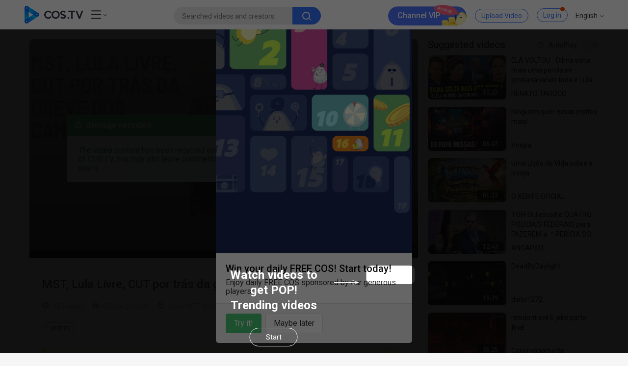

--- FILE ---
content_type: text/html; charset=utf-8
request_url: https://cos.tv/videos/play/26113236037570560
body_size: 107356
content:
<!DOCTYPE html>
<html lang="en" translate="no">
<head>
  <meta http-equiv="Content-Type" content="text/html; charset=utf-8">
  <meta name="viewport" content="width=device-width, initial-scale=1, minimum-scale=1, maximum-scale=1, user-scalable=no">
  <meta name="format-detection" content="email=no">
  <meta name="format-detection" content="address=no">
  <meta name="format-detection" content="telephone=no">
  <meta name="copyright" content="Copyright (c) COS FOUNDATION">

  <!-- Page Title -->
  <title>MST, Lula Livre, CUT por trás da greve dos caminhoneiros - COS.TV</title>

  <!-- Basic SEO -->
  <meta name="description" content="Há tempo, temos visto greves e movimentos, apoiados e mesmo conduzidos pelos movimentos de esquerda... (ap. Ely Silmar Vidal - Teólogo; Psicanalista; Jornalista) Contato: (41) 98514-8333 (41) 99109-8374 (41) 99821-2381 (WhatsApp) Mensagem 01022021 - MST, Lula Livre, CUT por trás da greve dos caminhoneiros - Texto completo no site http://www.portaldaradio.com - procure pelo título da live Ajude-nos: Bradesco S/A - Ag: 1342-0 - C/C: 0113956-8 - Igreja Evangélica Santo dos Santos">
  <meta name="keywords" content="MST, Lula Livre, CUT por trás da greve dos caminhoneiros, COS.TV, blockchain video, Clube de Imprensa">
  <meta name="author" content="Clube de Imprensa">

  <!-- Open Graph -->
  <meta property="fb:app_id" content="1880268692048583">
  <meta property="og:title" content="MST, Lula Livre, CUT por trás da greve dos caminhoneiros - COS.TV">
  <meta property="og:description" content="Há tempo, temos visto greves e movimentos, apoiados e mesmo conduzidos pelos movimentos de esquerda... (ap. Ely Silmar Vidal - Teólogo; Psicanalista; Jornalista) Contato: (41) 98514-8333 (41) 99109-8374 (41) 99821-2381 (WhatsApp) Mensagem 01022021 - MST, Lula Livre, CUT por trás da greve dos caminhoneiros - Texto completo no site http://www.portaldaradio.com - procure pelo título da live Ajude-nos: Bradesco S/A - Ag: 1342-0 - C/C: 0113956-8 - Igreja Evangélica Santo dos Santos">
  <meta property="og:type" content="website">
  <meta property="og:site_name" content="COS.TV">
  <meta property="og:url" content="https://cos.tv/videos/play/26113236037570560">
  <meta property="og:image" content="https://img.contentos.io/28f8f0771649640d8a4f53340a998d9d.jpg">
  <meta property="og:image:width" content="1200">
  <meta property="og:image:height" content="630">
  <meta property="og:image:alt" content="MST, Lula Livre, CUT por trás da greve dos caminhoneiros - COS.TV">
  

  <!-- Twitter Card -->
  <meta name="twitter:card" content="summary_large_image">
  <meta name="twitter:site" content="@RealCOSTV">
  <meta name="twitter:title" content="MST, Lula Livre, CUT por trás da greve dos caminhoneiros - COS.TV">
  <meta name="twitter:description" content="Há tempo, temos visto greves e movimentos, apoiados e mesmo conduzidos pelos movimentos de esquerda... (ap. Ely Silmar Vidal - Teólogo; Psicanalista; Jornalista) Contato: (41) 98514-8333 (41) 99109-8374 (41) 99821-2381 (WhatsApp) Mensagem 01022021 - MST, Lula Livre, CUT por trás da greve dos caminhoneiros - Texto completo no site http://www.portaldaradio.com - procure pelo título da live Ajude-nos: Bradesco S/A - Ag: 1342-0 - C/C: 0113956-8 - Igreja Evangélica Santo dos Santos">
  <meta name="twitter:image" content="https://img.contentos.io/28f8f0771649640d8a4f53340a998d9d.jpg">
  <meta name="twitter:image:alt" content="MST, Lula Livre, CUT por trás da greve dos caminhoneiros - COS.TV">

  <!-- Additional Meta Tags -->
  

  <!-- Canonical and Links -->
  <link rel="canonical" href="https://cos.tv/videos/play/26113236037570560">
  

  <!-- Fixed Assets -->
  <link rel="icon" href="/favicon.ico">
  <link href="https://fonts.googleapis.com/css?family=Roboto:100,300,400,500,700,900" rel="stylesheet">
  <link href="https://cdn.jsdelivr.net/npm/@mdi/font@4.x/css/materialdesignicons.min.css" rel="stylesheet">
  <meta name='ir-site-verification-token' value='1266699130'>
<link rel="preload" href="/css/main.ecbd2f87.css" as="style"><link rel="preload" href="/js/main.c57b8b0d.js" as="script"><link rel="prefetch" href="/css/chunk-3743f829.6e625e4d.css"><link rel="prefetch" href="/css/chunk-56fe4ec6.91c43ef0.css"><link rel="prefetch" href="/css/chunk-8430c2ea.7e12c81a.css"><link rel="prefetch" href="/css/chunk-9e7d7440.7269728a.css"><link rel="prefetch" href="/css/chunk-cf039ae6.772d43b3.css"><link rel="prefetch" href="/css/chunk-d1c58c5a.2b5ee25d.css"><link rel="prefetch" href="/css/comp-common-back-to-top.18b6d5ee.css"><link rel="prefetch" href="/css/comp-common-footer-black.6bdf4e90.css"><link rel="prefetch" href="/css/comp-common-footer.622e7372.css"><link rel="prefetch" href="/css/comp-common-header.342673c8.css"><link rel="prefetch" href="/css/comp-common-mobile-app-download.1a21222e.css"><link rel="prefetch" href="/css/comp-common-new-bie-guide-content.3d49ac30.css"><link rel="prefetch" href="/css/comp-common-obscuration.e070aa35.css"><link rel="prefetch" href="/css/comp-common-verification-code-btn.7508d2e2.css"><link rel="prefetch" href="/css/comp-common-video-card-list.b7b575ae.css"><link rel="prefetch" href="/css/comp-home-announcement.be13e083.css"><link rel="prefetch" href="/css/comp-home-banner.fe7c2b8a.css"><link rel="prefetch" href="/css/comp-home-message-center-msg-dialog.48bd4d94.css"><link rel="prefetch" href="/css/comp-promotion-dialog.21994f42.css"><link rel="prefetch" href="/css/comp-studio-upload-detail.7d5811d6.css"><link rel="prefetch" href="/css/comp-studio-upload-select.60ce71ee.css"><link rel="prefetch" href="/css/comp-v2-channel-vip-room-message-airdrop-message.d8708057.css"><link rel="prefetch" href="/css/comp-v2-channel-vip-room-message-general-message.8b8418e1.css"><link rel="prefetch" href="/css/comp-v2-channel-vip-room-message-quiz-message.d8708057.css"><link rel="prefetch" href="/css/comp-v2-channel-vip-room-webinar-result-message.9a0b1370.css"><link rel="prefetch" href="/css/comp-videos-gift-vote--result-ani.df7308e4.css"><link rel="prefetch" href="/css/comp-videos-play-rank.85c8fb03.css"><link rel="prefetch" href="/css/comp-videos-pop-reward-box.c1015a69.css"><link rel="prefetch" href="/css/comp-videos-ticket-rank.af1dacb4.css"><link rel="prefetch" href="/css/comp-videos-video-action.e0a6e875.css"><link rel="prefetch" href="/css/comp-videos-video-play.5f788a0c.css"><link rel="prefetch" href="/css/comp-videos-vote-tip.248ed3e0.css"><link rel="prefetch" href="/css/comp-videos-vote.544133c8.css"><link rel="prefetch" href="/css/comp-wallet-handle-pop.113d9815.css"><link rel="prefetch" href="/css/page-account-authorize-home.0a2f89a2.css"><link rel="prefetch" href="/css/page-account-authorize-success.2317b537.css"><link rel="prefetch" href="/css/page-account-bind-create.7e904fb4.css"><link rel="prefetch" href="/css/page-account-bind-home.c73220ef.css"><link rel="prefetch" href="/css/page-account-chain.d3d62bd4.css"><link rel="prefetch" href="/css/page-account-index.6ee58dd1.css"><link rel="prefetch" href="/css/page-account-success.dc690eb1.css"><link rel="prefetch" href="/css/page-account-unauthorize-explain.b6e048a6.css"><link rel="prefetch" href="/css/page-account-unauthorize-home.534508dc.css"><link rel="prefetch" href="/css/page-account-unauthorize-index.1845061f.css"><link rel="prefetch" href="/css/page-account-unauthorize-mnemonic-confirm.aa923e11.css"><link rel="prefetch" href="/css/page-account-unauthorize-mnemonic.3f5b29e7.css"><link rel="prefetch" href="/css/page-account-unauthorize-success.9835bc54.css"><link rel="prefetch" href="/css/page-buy-gift.51b375c7.css"><link rel="prefetch" href="/css/page-cookies-policy.edfb5fd1.css"><link rel="prefetch" href="/css/page-downloadapp.8a717998.css"><link rel="prefetch" href="/css/page-faq-default.666acc06.css"><link rel="prefetch" href="/css/page-faq-detail.d07a5139.css"><link rel="prefetch" href="/css/page-faq-index.d5fc2302.css"><link rel="prefetch" href="/css/page-home.e48cf0c2.css"><link rel="prefetch" href="/css/page-mobile-purchase-history.fd02901c.css"><link rel="prefetch" href="/css/page-nft-index.96c85ca9.css"><link rel="prefetch" href="/css/page-popcorn-history.f290fe03.css"><link rel="prefetch" href="/css/page-popcorn-home.40e79958.css"><link rel="prefetch" href="/css/page-popcorn-index.7417b8b4.css"><link rel="prefetch" href="/css/page-privacy-policy.f9be246f.css"><link rel="prefetch" href="/css/page-property-address-edit.df89b240.css"><link rel="prefetch" href="/css/page-property-address.63a33fb1.css"><link rel="prefetch" href="/css/page-property-bill.9a066b81.css"><link rel="prefetch" href="/css/page-property-home.ab0098db.css"><link rel="prefetch" href="/css/page-property-index.53ce5a2e.css"><link rel="prefetch" href="/css/page-property-kyc.774405d1.css"><link rel="prefetch" href="/css/page-property-nft-list.0870ba68.css"><link rel="prefetch" href="/css/page-property-phone.774405d1.css"><link rel="prefetch" href="/css/page-property-transfer-success.86c289d2.css"><link rel="prefetch" href="/css/page-property-transfer.81e8a6d4.css"><link rel="prefetch" href="/css/page-property-withdraw.5d236693.css"><link rel="prefetch" href="/css/page-rules-for-purchase.3c71dd14.css"><link rel="prefetch" href="/css/page-studio-gift-received.a794cf02.css"><link rel="prefetch" href="/css/page-studio-index.1519bbf0.css"><link rel="prefetch" href="/css/page-studio-my-videos.0008b3a4.css"><link rel="prefetch" href="/css/page-studio-ticket-reply.20c3f383.css"><link rel="prefetch" href="/css/page-studio-youtube-error.39fd7784.css"><link rel="prefetch" href="/css/page-studio-youtube-move.05d98a1e.css"><link rel="prefetch" href="/css/page-studio-youtube-success.6f76af69.css"><link rel="prefetch" href="/css/page-terms-of-service.49d6965b.css"><link rel="prefetch" href="/css/page-v2-404.61540c7d.css"><link rel="prefetch" href="/css/page-v2-campaign-2022-mainnet-index.0902ded9.css"><link rel="prefetch" href="/css/page-v2-campaign-2022-mainnet-records.a73885ac.css"><link rel="prefetch" href="/css/page-v2-campaign-2022-mainnet-top100.852cb0da.css"><link rel="prefetch" href="/css/page-v2-campaign-2022-worldcup-champion-prediction.98b5455e.css"><link rel="prefetch" href="/css/page-v2-campaign-2022-worldcup-gifting-vote-match.e9c0ebc7.css"><link rel="prefetch" href="/css/page-v2-campaign-2022-worldcup-home.869f0b23.css"><link rel="prefetch" href="/css/page-v2-campaign-2022-worldcup-index.0902ded9.css"><link rel="prefetch" href="/css/page-v2-campaign-2023-ai-film-festival-index.d5fc2302.css"><link rel="prefetch" href="/css/page-v2-campaign-2023-ai-film-festival-top-films.fa2c2769.css"><link rel="prefetch" href="/css/page-v2-campaign-2023-gifter-ranking.9b367bd8.css"><link rel="prefetch" href="/css/page-v2-campaign-2023-gifting-vote-ranking.9b367bd8.css"><link rel="prefetch" href="/css/page-v2-campaign-2023-turkish-super-cup-index.d5fc2302.css"><link rel="prefetch" href="/css/page-v2-campaign-2023-turkish-super-cup-match.eaa1dfde.css"><link rel="prefetch" href="/css/page-v2-campaign-2024-invite-new-creators-index.0902ded9.css"><link rel="prefetch" href="/css/page-v2-campaign-2024-invite-new-creators-inviter-ranking.9b367bd8.css"><link rel="prefetch" href="/css/page-v2-channel-id-followers.8fd3babb.css"><link rel="prefetch" href="/css/page-v2-channel-id-following.8fd3babb.css"><link rel="prefetch" href="/css/page-v2-channel-id-liked.d61af84d.css"><link rel="prefetch" href="/css/page-v2-channel-id-videos.41177dd1.css"><link rel="prefetch" href="/css/page-v2-channel-id.c73ab510.css"><link rel="prefetch" href="/css/page-v2-channel-vip-accessible-rooms.ea851b62.css"><link rel="prefetch" href="/css/page-v2-channel-vip-airdrop-rooms.b8ef7e1b.css"><link rel="prefetch" href="/css/page-v2-channel-vip-events-6th-202506.c1d0a6e1.css"><link rel="prefetch" href="/css/page-v2-channel-vip-events-airdrop-appreciation-fest-202508.5d6c1e78.css"><link rel="prefetch" href="/css/page-v2-channel-vip-events-airdrop-bsc-202508.4325f046.css"><link rel="prefetch" href="/css/page-v2-channel-vip-events-airdrop-festival-bonus-event.4ab937d1.css"><link rel="prefetch" href="/css/page-v2-channel-vip-events-airdrop-festival.30191998.css"><link rel="prefetch" href="/css/page-v2-channel-vip-events-airdrop-rain.5e710623.css"><link rel="prefetch" href="/css/page-v2-channel-vip-events-bbw-trading-festival.cbdd8361.css"><link rel="prefetch" href="/css/page-v2-channel-vip-events-bingo-202510.45043bbe.css"><link rel="prefetch" href="/css/page-v2-channel-vip-events-black-friday.c8852692.css"><link rel="prefetch" href="/css/page-v2-channel-vip-events-buyback-202511.4c89455c.css"><link rel="prefetch" href="/css/page-v2-channel-vip-events-christmas-trading-festival-202412.e65a5a99.css"><link rel="prefetch" href="/css/page-v2-channel-vip-events-february-festival.ed92aa02.css"><link rel="prefetch" href="/css/page-v2-channel-vip-events-happy-channel-vip-easter-bonus-event.a70fab63.css"><link rel="prefetch" href="/css/page-v2-channel-vip-events-happy-channel-vip-easter.0a68c038.css"><link rel="prefetch" href="/css/page-v2-channel-vip-events-kbw-trading-festival.822fcff9.css"><link rel="prefetch" href="/css/page-v2-channel-vip-events-korea-trading-event.81506bce.css"><link rel="prefetch" href="/css/page-v2-channel-vip-events-pass-carnival-202501.fa038ec4.css"><link rel="prefetch" href="/css/page-v2-channel-vip-events-pass-carnival.5bc26700.css"><link rel="prefetch" href="/css/page-v2-channel-vip-events-pass-hunter-2.765eb38f.css"><link rel="prefetch" href="/css/page-v2-channel-vip-events-pass-hunter-202409.3cd4b16f.css"><link rel="prefetch" href="/css/page-v2-channel-vip-events-pass-hunter-202411.3cd4b16f.css"><link rel="prefetch" href="/css/page-v2-channel-vip-events-pass-hunter-3.fa038ec4.css"><link rel="prefetch" href="/css/page-v2-channel-vip-events-pass-hunter.3b9f8cb4.css"><link rel="prefetch" href="/css/page-v2-channel-vip-events-point-challenge.e6f508a7.css"><link rel="prefetch" href="/css/page-v2-channel-vip-events-quiz-festival.b5e87021.css"><link rel="prefetch" href="/css/page-v2-channel-vip-events-sol-ecosystem-airdrop-event-202506.d259ff83.css"><link rel="prefetch" href="/css/page-v2-channel-vip-events-trading-festival-202503.5fb87544.css"><link rel="prefetch" href="/css/page-v2-channel-vip-events-trading-festival.8d87e467.css"><link rel="prefetch" href="/css/page-v2-channel-vip-events.ee21a918.css"><link rel="prefetch" href="/css/page-v2-channel-vip-guides.869f0b23.css"><link rel="prefetch" href="/css/page-v2-channel-vip-latest-rooms.ea851b62.css"><link rel="prefetch" href="/css/page-v2-channel-vip-menu.aa303d2a.css"><link rel="prefetch" href="/css/page-v2-channel-vip-notification-settings.b75e469c.css"><link rel="prefetch" href="/css/page-v2-channel-vip-popular-rooms.ea851b62.css"><link rel="prefetch" href="/css/page-v2-channel-vip-prize-box-sponsor.97b10131.css"><link rel="prefetch" href="/css/page-v2-channel-vip-prize-box.2e09ee70.css"><link rel="prefetch" href="/css/page-v2-channel-vip-public-quizzes.2362e595.css"><link rel="prefetch" href="/css/page-v2-channel-vip-room.9841b7bb.css"><link rel="prefetch" href="/css/page-v2-channel-vip-transactions-global.1948ff55.css"><link rel="prefetch" href="/css/page-v2-channel-vip-transactions-my-connections.1948ff55.css"><link rel="prefetch" href="/css/page-v2-channel-vip-transactions-my-passes.1e5ab1ab.css"><link rel="prefetch" href="/css/page-v2-channel-vip-transactions-my-rooms.5a9232df.css"><link rel="prefetch" href="/css/page-v2-channel-vip-transactions-my-transactions.1e5ab1ab.css"><link rel="prefetch" href="/css/page-v2-channel-vip-transactions.ff609076.css"><link rel="prefetch" href="/css/page-v2-channel-vip-user-passes.0bdf7f0a.css"><link rel="prefetch" href="/css/page-v2-channel-vip-user-prize-box.f19ec3b8.css"><link rel="prefetch" href="/css/page-v2-channel-vip-user-rooms.d88046d3.css"><link rel="prefetch" href="/css/page-v2-channel-vip-user-transactions.26905576.css"><link rel="prefetch" href="/css/page-v2-channel-vip-user.bc74dff7.css"><link rel="prefetch" href="/css/page-v2-channel-vip.2b9f8230.css"><link rel="prefetch" href="/css/page-v2-dao-community-guidelines.869f0b23.css"><link rel="prefetch" href="/css/page-v2-dao-index.0902ded9.css"><link rel="prefetch" href="/css/page-v2-dao-participate-case.62cafab4.css"><link rel="prefetch" href="/css/page-v2-dao-participate.44b87752.css"><link rel="prefetch" href="/css/page-v2-dao-participation-history.41093aef.css"><link rel="prefetch" href="/css/page-v2-earn.4c5d1a05.css"><link rel="prefetch" href="/css/page-v2-embed.ca47380a.css"><link rel="prefetch" href="/css/page-v2-home.41c98ebd.css"><link rel="prefetch" href="/css/page-v2-official-nft-collections-index.0902ded9.css"><link rel="prefetch" href="/css/page-v2-official-nft-collections-meta-coser-club.80e389fd.css"><link rel="prefetch" href="/css/page-v2-official-nft-collections-video-nft.80e389fd.css"><link rel="prefetch" href="/css/page-v2-personal-center-account.52232019.css"><link rel="prefetch" href="/css/page-v2-personal-center-add-eth-account.bdd945d1.css"><link rel="prefetch" href="/css/page-v2-personal-center-bind-email-verification.2f7be638.css"><link rel="prefetch" href="/css/page-v2-personal-center-bind-email.507be900.css"><link rel="prefetch" href="/css/page-v2-personal-center-connect-web3-wallet.869f0b23.css"><link rel="prefetch" href="/css/page-v2-personal-center-dashboard.3d07597f.css"><link rel="prefetch" href="/css/page-v2-personal-center-eth-accounts.e6dd99bf.css"><link rel="prefetch" href="/css/page-v2-personal-center-explore-cos-tv.58711593.css"><link rel="prefetch" href="/css/page-v2-personal-center-index.d5fc2302.css"><link rel="prefetch" href="/css/page-v2-personal-center-my-invitation.077c1b52.css"><link rel="prefetch" href="/css/page-v2-personal-center-nft-profile-picture.ef90d667.css"><link rel="prefetch" href="/css/page-v2-personal-center-pop-history.c43c1ca9.css"><link rel="prefetch" href="/css/page-v2-personal-center-unbind-email-verification.168dc090.css"><link rel="prefetch" href="/css/page-v2-personal-center-unbind-email.168dc090.css"><link rel="prefetch" href="/css/page-v2-personal-center-unbind-phone.05bf1d71.css"><link rel="prefetch" href="/css/page-v2-personal-center-update-password.e129ea4d.css"><link rel="prefetch" href="/css/page-v2-personal-center-verify.4a2461f7.css"><link rel="prefetch" href="/css/page-v2-search-creator.430f2c28.css"><link rel="prefetch" href="/css/page-v2-search-menu.acfdb276.css"><link rel="prefetch" href="/css/page-v2-search-rooms.a4357a85.css"><link rel="prefetch" href="/css/page-v2-search-video.f2779b26.css"><link rel="prefetch" href="/css/page-v2-studio-edit-video.88cfd7a2.css"><link rel="prefetch" href="/css/page-v2-studio-generate-by-ai.49d359a8.css"><link rel="prefetch" href="/css/page-v2-studio-gifting-vote-history.ae558683.css"><link rel="prefetch" href="/css/page-v2-studio-index.0902ded9.css"><link rel="prefetch" href="/css/page-v2-studio-my-videos.7b1a88c2.css"><link rel="prefetch" href="/css/page-v2-studio-publish-video.656a99c3.css"><link rel="prefetch" href="/css/page-v2-videos-collection-name.07f9c99d.css"><link rel="prefetch" href="/css/page-v2-videos-collection-sora.b6e8ac68.css"><link rel="prefetch" href="/css/page-v2-videos-collection-subscribed.e78ee3b3.css"><link rel="prefetch" href="/css/page-v2-videos-tag-tag.abf8af72.css"><link rel="prefetch" href="/css/page-v2-videos-tag.d5fc2302.css"><link rel="prefetch" href="/css/page-v2-wallet-chicken-convert-to-cos.4a327667.css"><link rel="prefetch" href="/css/page-v2-wallet-cos-convert-to-chicken.4a327667.css"><link rel="prefetch" href="/css/page-v2-wallet-cos-convert-to-vest.8f2ad0a7.css"><link rel="prefetch" href="/css/page-v2-wallet-cos-deposit-history.4426adb6.css"><link rel="prefetch" href="/css/page-v2-wallet-cos-deposit.c40051e3.css"><link rel="prefetch" href="/css/page-v2-wallet-cos-space-whitelist.2c09d048.css"><link rel="prefetch" href="/css/page-v2-wallet-cos-swap-history.342cb4e5.css"><link rel="prefetch" href="/css/page-v2-wallet-cos-swap.089e4349.css"><link rel="prefetch" href="/css/page-v2-wallet-cos-transfer.4a1dd53b.css"><link rel="prefetch" href="/css/page-v2-wallet-cos-withdraw-history.67c92d4d.css"><link rel="prefetch" href="/css/page-v2-wallet-cos-withdraw.f194c348.css"><link rel="prefetch" href="/css/page-v2-wallet-enhanced-security-activate.6e4e8ccd.css"><link rel="prefetch" href="/css/page-v2-wallet-enhanced-security-deactivate.9dd6d29c.css"><link rel="prefetch" href="/css/page-v2-wallet-enhanced-security.869f0b23.css"><link rel="prefetch" href="/css/page-v2-wallet-gifting-vote-airdrop-history.feffa627.css"><link rel="prefetch" href="/css/page-v2-wallet-gifting-vote-purchase.4a327667.css"><link rel="prefetch" href="/css/page-v2-wallet-gifting-vote-sent-history.98d05a30.css"><link rel="prefetch" href="/css/page-v2-wallet-index.0902ded9.css"><link rel="prefetch" href="/css/page-v2-wallet-my-assets.9645f86e.css"><link rel="prefetch" href="/css/page-v2-wallet-my-rewards.4637bcd8.css"><link rel="prefetch" href="/css/page-v2-wallet-vest-borrowed.1b5e9469.css"><link rel="prefetch" href="/css/page-v2-wallet-vest-bp-vote.88febea5.css"><link rel="prefetch" href="/css/page-v2-wallet-vest-convert-to-cos.8f2ad0a7.css"><link rel="prefetch" href="/css/page-v2-wallet-vest-lend.5d9fb04f.css"><link rel="prefetch" href="/css/page-v2-wallet-vest-lent.d4af9e64.css"><link rel="prefetch" href="/css/page-v2-wallet-vest-recall.3289e634.css"><link rel="prefetch" href="/css/page-v2-wallet-vest-recalling.1b5e9469.css"><link rel="prefetch" href="/css/page-v2-welcome-auth.d9b3f7d5.css"><link rel="prefetch" href="/css/page-v2-welcome-index.0902ded9.css"><link rel="prefetch" href="/css/page-v2-welcome-reset-password.feab1765.css"><link rel="prefetch" href="/css/page-v2-welcome-sign-in.6e625e4d.css"><link rel="prefetch" href="/css/page-v2-welcome-sign-up.072e038a.css"><link rel="prefetch" href="/css/page-video-gifting-vote.64cb86b1.css"><link rel="prefetch" href="/css/page-video-index.abf66f05.css"><link rel="prefetch" href="/css/page-video-list-history.19e2e976.css"><link rel="prefetch" href="/css/page-video-list-recommended.580ce617.css"><link rel="prefetch" href="/css/page-video-list.7b349de0.css"><link rel="prefetch" href="/css/page-video-play.de2fb2ab.css"><link rel="prefetch" href="/firebase-messaging-sw.js"><link rel="prefetch" href="/js/chunk-184ebce2.9f635b50.js"><link rel="prefetch" href="/js/chunk-2d0a2d88.86253813.js"><link rel="prefetch" href="/js/chunk-2d0a3304.47067bd0.js"><link rel="prefetch" href="/js/chunk-2d0a4468.3fdedc89.js"><link rel="prefetch" href="/js/chunk-2d0a447d.e99a0441.js"><link rel="prefetch" href="/js/chunk-2d0a45f1.40041fa7.js"><link rel="prefetch" href="/js/chunk-2d0a460b.0d538560.js"><link rel="prefetch" href="/js/chunk-2d0aa1f5.04c43ca4.js"><link rel="prefetch" href="/js/chunk-2d0aa234.fc48ac07.js"><link rel="prefetch" href="/js/chunk-2d0aa975.7ffe30c7.js"><link rel="prefetch" href="/js/chunk-2d0aab45.aa0bf480.js"><link rel="prefetch" href="/js/chunk-2d0aab66.8aaacb5a.js"><link rel="prefetch" href="/js/chunk-2d0aad34.c7d6f738.js"><link rel="prefetch" href="/js/chunk-2d0ab44c.bf921813.js"><link rel="prefetch" href="/js/chunk-2d0aba69.57b8a0d4.js"><link rel="prefetch" href="/js/chunk-2d0abffa.21b70141.js"><link rel="prefetch" href="/js/chunk-2d0ac0a6.0f5b9521.js"><link rel="prefetch" href="/js/chunk-2d0ac92e.89c1b92e.js"><link rel="prefetch" href="/js/chunk-2d0aee9f.42473c11.js"><link rel="prefetch" href="/js/chunk-2d0af07f.04fb9c46.js"><link rel="prefetch" href="/js/chunk-2d0af8d8.145cd210.js"><link rel="prefetch" href="/js/chunk-2d0b2221.45d9e6b5.js"><link rel="prefetch" href="/js/chunk-2d0b24ed.6186fee2.js"><link rel="prefetch" href="/js/chunk-2d0b2594.3b3bf942.js"><link rel="prefetch" href="/js/chunk-2d0b2955.adba552f.js"><link rel="prefetch" href="/js/chunk-2d0b2956.4ff50623.js"><link rel="prefetch" href="/js/chunk-2d0b2b4b.a693a6d8.js"><link rel="prefetch" href="/js/chunk-2d0b2eae.62e868f7.js"><link rel="prefetch" href="/js/chunk-2d0b2eed.d9b81876.js"><link rel="prefetch" href="/js/chunk-2d0b3031.3da4f6a4.js"><link rel="prefetch" href="/js/chunk-2d0b30e7.6fd14e0a.js"><link rel="prefetch" href="/js/chunk-2d0b5f6a.3680f2ed.js"><link rel="prefetch" href="/js/chunk-2d0b8a76.18bfe91b.js"><link rel="prefetch" href="/js/chunk-2d0b8a79.0e8fcd56.js"><link rel="prefetch" href="/js/chunk-2d0b91e7.226aab5b.js"><link rel="prefetch" href="/js/chunk-2d0b9850.92804d2c.js"><link rel="prefetch" href="/js/chunk-2d0b9c12.c0ce9634.js"><link rel="prefetch" href="/js/chunk-2d0b9f0a.b92659e9.js"><link rel="prefetch" href="/js/chunk-2d0ba6c6.89359274.js"><link rel="prefetch" href="/js/chunk-2d0ba8e8.fd0fa565.js"><link rel="prefetch" href="/js/chunk-2d0ba966.bf0f8276.js"><link rel="prefetch" href="/js/chunk-2d0baa7d.b87a44f8.js"><link rel="prefetch" href="/js/chunk-2d0bae70.b7717062.js"><link rel="prefetch" href="/js/chunk-2d0bce03.e4fd9ffd.js"><link rel="prefetch" href="/js/chunk-2d0bce08.0d833e68.js"><link rel="prefetch" href="/js/chunk-2d0bd58b.4dc65ff6.js"><link rel="prefetch" href="/js/chunk-2d0bd5a7.1f210309.js"><link rel="prefetch" href="/js/chunk-2d0bd61f.b723595b.js"><link rel="prefetch" href="/js/chunk-2d0bd628.dd03cfef.js"><link rel="prefetch" href="/js/chunk-2d0bd795.a257f09b.js"><link rel="prefetch" href="/js/chunk-2d0bd8f0.d198fbf3.js"><link rel="prefetch" href="/js/chunk-2d0bddc8.52dff83d.js"><link rel="prefetch" href="/js/chunk-2d0c02af.2be59991.js"><link rel="prefetch" href="/js/chunk-2d0c0465.082427ed.js"><link rel="prefetch" href="/js/chunk-2d0c0a43.de1ad4a0.js"><link rel="prefetch" href="/js/chunk-2d0c0fc3.dc039257.js"><link rel="prefetch" href="/js/chunk-2d0c1415.984ac6ba.js"><link rel="prefetch" href="/js/chunk-2d0c195a.d07b712d.js"><link rel="prefetch" href="/js/chunk-2d0c267e.f331119c.js"><link rel="prefetch" href="/js/chunk-2d0c4638.fa0e6eda.js"><link rel="prefetch" href="/js/chunk-2d0c4c50.739e21e6.js"><link rel="prefetch" href="/js/chunk-2d0c51e4.2d6f8cec.js"><link rel="prefetch" href="/js/chunk-2d0c73d0.ba8f580b.js"><link rel="prefetch" href="/js/chunk-2d0c778e.61833bb8.js"><link rel="prefetch" href="/js/chunk-2d0c7a57.97dadf5e.js"><link rel="prefetch" href="/js/chunk-2d0c7ab3.3330240b.js"><link rel="prefetch" href="/js/chunk-2d0c7d25.baeab6f5.js"><link rel="prefetch" href="/js/chunk-2d0c895c.2585aca9.js"><link rel="prefetch" href="/js/chunk-2d0c8fe1.4b775e0a.js"><link rel="prefetch" href="/js/chunk-2d0c8fea.90a73b80.js"><link rel="prefetch" href="/js/chunk-2d0c9307.7d0d9652.js"><link rel="prefetch" href="/js/chunk-2d0c951d.5e97b0a2.js"><link rel="prefetch" href="/js/chunk-2d0c95ba.0b0c6d0e.js"><link rel="prefetch" href="/js/chunk-2d0c9b0d.65afbfd8.js"><link rel="prefetch" href="/js/chunk-2d0cba98.e1e22d25.js"><link rel="prefetch" href="/js/chunk-2d0cc035.6207a382.js"><link rel="prefetch" href="/js/chunk-2d0cc2c0.3d149b07.js"><link rel="prefetch" href="/js/chunk-2d0cc2c6.236431de.js"><link rel="prefetch" href="/js/chunk-2d0ceed1.a31f43ad.js"><link rel="prefetch" href="/js/chunk-2d0cefcd.cef63d59.js"><link rel="prefetch" href="/js/chunk-2d0cf63b.46653b0b.js"><link rel="prefetch" href="/js/chunk-2d0cfae0.6dbe9aed.js"><link rel="prefetch" href="/js/chunk-2d0cfb1f.345b3531.js"><link rel="prefetch" href="/js/chunk-2d0d07c7.46e6cbc3.js"><link rel="prefetch" href="/js/chunk-2d0d3dc8.4640e971.js"><link rel="prefetch" href="/js/chunk-2d0d604d.db69c4ef.js"><link rel="prefetch" href="/js/chunk-2d0d61c2.7714f854.js"><link rel="prefetch" href="/js/chunk-2d0d6383.5ea86c65.js"><link rel="prefetch" href="/js/chunk-2d0d6ae7.46bac536.js"><link rel="prefetch" href="/js/chunk-2d0d6b31.b3bb9397.js"><link rel="prefetch" href="/js/chunk-2d0d6e7a.0e8bb428.js"><link rel="prefetch" href="/js/chunk-2d0d6f10.9616f6e6.js"><link rel="prefetch" href="/js/chunk-2d0d75f5.2ae31093.js"><link rel="prefetch" href="/js/chunk-2d0d7e13.bb0279bb.js"><link rel="prefetch" href="/js/chunk-2d0d8055.e8d08ac9.js"><link rel="prefetch" href="/js/chunk-2d0da304.3a9355a3.js"><link rel="prefetch" href="/js/chunk-2d0da751.acd2d3e7.js"><link rel="prefetch" href="/js/chunk-2d0dae69.0c6fb408.js"><link rel="prefetch" href="/js/chunk-2d0dd778.b6f476d4.js"><link rel="prefetch" href="/js/chunk-2d0dd814.e5f913c5.js"><link rel="prefetch" href="/js/chunk-2d0ddb76.e7169d01.js"><link rel="prefetch" href="/js/chunk-2d0de3a1.898f0496.js"><link rel="prefetch" href="/js/chunk-2d0dea5d.c9be7213.js"><link rel="prefetch" href="/js/chunk-2d0deb54.7ccc15fe.js"><link rel="prefetch" href="/js/chunk-2d0deca9.bc7b28cf.js"><link rel="prefetch" href="/js/chunk-2d0df0b4.24835fc3.js"><link rel="prefetch" href="/js/chunk-2d0e1fe3.cc800b55.js"><link rel="prefetch" href="/js/chunk-2d0e200d.7bfc1535.js"><link rel="prefetch" href="/js/chunk-2d0e216d.b4f8c4ae.js"><link rel="prefetch" href="/js/chunk-2d0e237d.c4f12429.js"><link rel="prefetch" href="/js/chunk-2d0e44ad.25211f63.js"><link rel="prefetch" href="/js/chunk-2d0e452b.232cab09.js"><link rel="prefetch" href="/js/chunk-2d0e486e.504e434a.js"><link rel="prefetch" href="/js/chunk-2d0e4957.90ea592b.js"><link rel="prefetch" href="/js/chunk-2d0e4d1a.43644185.js"><link rel="prefetch" href="/js/chunk-2d0e5766.e46d17b2.js"><link rel="prefetch" href="/js/chunk-2d0e5781.c31e27b3.js"><link rel="prefetch" href="/js/chunk-2d0e59dc.8906eecb.js"><link rel="prefetch" href="/js/chunk-2d0e5b70.40aea02b.js"><link rel="prefetch" href="/js/chunk-2d0e6cb5.660e4523.js"><link rel="prefetch" href="/js/chunk-2d0e9ac6.801cd0c7.js"><link rel="prefetch" href="/js/chunk-2d0e9ba5.cf28da33.js"><link rel="prefetch" href="/js/chunk-2d0e9cf5.c58d3a6e.js"><link rel="prefetch" href="/js/chunk-2d0e9d6e.0e87847b.js"><link rel="prefetch" href="/js/chunk-2d0f0414.9bb2b134.js"><link rel="prefetch" href="/js/chunk-2d0f0890.de2a2423.js"><link rel="prefetch" href="/js/chunk-2d0f089f.67340b57.js"><link rel="prefetch" href="/js/chunk-2d0f0b9f.ba1edb81.js"><link rel="prefetch" href="/js/chunk-2d0f0f58.d21661c3.js"><link rel="prefetch" href="/js/chunk-2d0f1581.b3389cb8.js"><link rel="prefetch" href="/js/chunk-2d208303.5cb40702.js"><link rel="prefetch" href="/js/chunk-2d2093ac.0019454c.js"><link rel="prefetch" href="/js/chunk-2d2097bc.d72f6264.js"><link rel="prefetch" href="/js/chunk-2d20ef95.1c0ea4dd.js"><link rel="prefetch" href="/js/chunk-2d20f031.060e3a0a.js"><link rel="prefetch" href="/js/chunk-2d20f578.9d48d24d.js"><link rel="prefetch" href="/js/chunk-2d20fe0b.b69ead81.js"><link rel="prefetch" href="/js/chunk-2d20fe2f.767099a7.js"><link rel="prefetch" href="/js/chunk-2d20fead.1ba776db.js"><link rel="prefetch" href="/js/chunk-2d210286.a106e1c7.js"><link rel="prefetch" href="/js/chunk-2d210608.13b5c306.js"><link rel="prefetch" href="/js/chunk-2d2109cb.5badb905.js"><link rel="prefetch" href="/js/chunk-2d210a0b.2e92f51f.js"><link rel="prefetch" href="/js/chunk-2d212fe6.3e5e6fea.js"><link rel="prefetch" href="/js/chunk-2d213acc.9672ad5b.js"><link rel="prefetch" href="/js/chunk-2d215c38.0f87a27b.js"><link rel="prefetch" href="/js/chunk-2d215c93.74d3c1ad.js"><link rel="prefetch" href="/js/chunk-2d215cbc.b48095e8.js"><link rel="prefetch" href="/js/chunk-2d2165b5.cbb43544.js"><link rel="prefetch" href="/js/chunk-2d216fa8.589a1e0d.js"><link rel="prefetch" href="/js/chunk-2d217a2e.29428a86.js"><link rel="prefetch" href="/js/chunk-2d217b34.43533184.js"><link rel="prefetch" href="/js/chunk-2d219ff3.a6f99649.js"><link rel="prefetch" href="/js/chunk-2d21a3d6.3e1c0412.js"><link rel="prefetch" href="/js/chunk-2d21a58c.afdb7f5f.js"><link rel="prefetch" href="/js/chunk-2d21b8ad.f5537921.js"><link rel="prefetch" href="/js/chunk-2d21d495.41145b34.js"><link rel="prefetch" href="/js/chunk-2d21d892.ccdb03b8.js"><link rel="prefetch" href="/js/chunk-2d21eb68.a7089ae9.js"><link rel="prefetch" href="/js/chunk-2d21eee8.edf9f147.js"><link rel="prefetch" href="/js/chunk-2d21f125.25bd6560.js"><link rel="prefetch" href="/js/chunk-2d21f32b.807c6614.js"><link rel="prefetch" href="/js/chunk-2d22140a.ce11477e.js"><link rel="prefetch" href="/js/chunk-2d221452.cc0c88ba.js"><link rel="prefetch" href="/js/chunk-2d22179e.7cdaa387.js"><link rel="prefetch" href="/js/chunk-2d221856.d74a90f6.js"><link rel="prefetch" href="/js/chunk-2d221893.04d0a1ff.js"><link rel="prefetch" href="/js/chunk-2d2221a3.45c66c65.js"><link rel="prefetch" href="/js/chunk-2d2225d7.e34bac28.js"><link rel="prefetch" href="/js/chunk-2d22457c.69321982.js"><link rel="prefetch" href="/js/chunk-2d225075.09f443e8.js"><link rel="prefetch" href="/js/chunk-2d22579b.a1fd6560.js"><link rel="prefetch" href="/js/chunk-2d225a05.71ee2a67.js"><link rel="prefetch" href="/js/chunk-2d225c40.d72bf20e.js"><link rel="prefetch" href="/js/chunk-2d225d7b.9f4435da.js"><link rel="prefetch" href="/js/chunk-2d226192.9fb8eac6.js"><link rel="prefetch" href="/js/chunk-2d226749.2a8b165d.js"><link rel="prefetch" href="/js/chunk-2d228c18.78608a4b.js"><link rel="prefetch" href="/js/chunk-2d228fdc.c4b4e7c6.js"><link rel="prefetch" href="/js/chunk-2d229094.49ae1f77.js"><link rel="prefetch" href="/js/chunk-2d22bdcc.057df872.js"><link rel="prefetch" href="/js/chunk-2d22c0b4.9f61253e.js"><link rel="prefetch" href="/js/chunk-2d22c19f.df5b0bc6.js"><link rel="prefetch" href="/js/chunk-2d22c335.894a363d.js"><link rel="prefetch" href="/js/chunk-2d22c4c8.64791523.js"><link rel="prefetch" href="/js/chunk-2d22c8c7.3800da65.js"><link rel="prefetch" href="/js/chunk-2d22ca66.e3e61f97.js"><link rel="prefetch" href="/js/chunk-2d22ce6f.fa7d6f20.js"><link rel="prefetch" href="/js/chunk-2d22d041.e4e6b319.js"><link rel="prefetch" href="/js/chunk-2d22d36f.ce9d7c2f.js"><link rel="prefetch" href="/js/chunk-2d22d7a9.b0980eaf.js"><link rel="prefetch" href="/js/chunk-2d22d7ea.de3b0ca4.js"><link rel="prefetch" href="/js/chunk-2d22d815.6a185098.js"><link rel="prefetch" href="/js/chunk-2d22d9b8.ec1c31a4.js"><link rel="prefetch" href="/js/chunk-2d22dba3.8a174b19.js"><link rel="prefetch" href="/js/chunk-2d2302c8.60a9b4d5.js"><link rel="prefetch" href="/js/chunk-2d230e54.fbe166fb.js"><link rel="prefetch" href="/js/chunk-2d230fda.b61dae7e.js"><link rel="prefetch" href="/js/chunk-2d237b34.e2d34a8f.js"><link rel="prefetch" href="/js/chunk-3743f829.54689a36.js"><link rel="prefetch" href="/js/chunk-56fe4ec6.2d0cc37a.js"><link rel="prefetch" href="/js/chunk-745a328e.b7576a56.js"><link rel="prefetch" href="/js/chunk-74a076e4.93b1190e.js"><link rel="prefetch" href="/js/chunk-77053d16.c828e706.js"><link rel="prefetch" href="/js/chunk-7728308e.658554ac.js"><link rel="prefetch" href="/js/chunk-774bb2e5.5a5e3d4b.js"><link rel="prefetch" href="/js/chunk-8430c2ea.6cba24b0.js"><link rel="prefetch" href="/js/chunk-9e7d7440.a55978c8.js"><link rel="prefetch" href="/js/chunk-cf039ae6.a203fa2f.js"><link rel="prefetch" href="/js/chunk-d1c58c5a.a3615a86.js"><link rel="prefetch" href="/js/comp-common-back-to-top.278e16a2.js"><link rel="prefetch" href="/js/comp-common-footer-black.9d0ac290.js"><link rel="prefetch" href="/js/comp-common-footer.89a60c4e.js"><link rel="prefetch" href="/js/comp-common-header.772f596c.js"><link rel="prefetch" href="/js/comp-common-mobile-app-download.6fced4c9.js"><link rel="prefetch" href="/js/comp-common-new-bie-guide-content.ee6e6158.js"><link rel="prefetch" href="/js/comp-common-obscuration.426ddeee.js"><link rel="prefetch" href="/js/comp-common-verification-code-btn.9fe3571f.js"><link rel="prefetch" href="/js/comp-common-video-card-list.752d0078.js"><link rel="prefetch" href="/js/comp-home-announcement.455d1e46.js"><link rel="prefetch" href="/js/comp-home-banner.c55155cc.js"><link rel="prefetch" href="/js/comp-home-message-center-msg-dialog.bd38905f.js"><link rel="prefetch" href="/js/comp-promotion-dialog.9160247b.js"><link rel="prefetch" href="/js/comp-studio-upload-detail.f5812fcc.js"><link rel="prefetch" href="/js/comp-studio-upload-select.7a11e733.js"><link rel="prefetch" href="/js/comp-v2-channel-vip-room-message-airdrop-message.27058742.js"><link rel="prefetch" href="/js/comp-v2-channel-vip-room-message-general-message.e5966c1c.js"><link rel="prefetch" href="/js/comp-v2-channel-vip-room-message-quiz-message.f568937c.js"><link rel="prefetch" href="/js/comp-v2-channel-vip-room-system-message.823ddbfb.js"><link rel="prefetch" href="/js/comp-v2-channel-vip-room-webinar-result-message.9a324978.js"><link rel="prefetch" href="/js/comp-videos-gift-vote--result-ani.341acfd8.js"><link rel="prefetch" href="/js/comp-videos-play-rank.6a89eed6.js"><link rel="prefetch" href="/js/comp-videos-pop-reward-box.c0bcc503.js"><link rel="prefetch" href="/js/comp-videos-ticket-rank.97d238ba.js"><link rel="prefetch" href="/js/comp-videos-video-action.875fc602.js"><link rel="prefetch" href="/js/comp-videos-video-play.255027f5.js"><link rel="prefetch" href="/js/comp-videos-vote-tip.fe2d5de0.js"><link rel="prefetch" href="/js/comp-videos-vote.2560aeab.js"><link rel="prefetch" href="/js/comp-wallet-handle-pop.dde7f5aa.js"><link rel="prefetch" href="/js/lib-emoji-mart-vue-2.8d1e87ce.js"><link rel="prefetch" href="/js/lib-vue-tags-input.db2d277f.js"><link rel="prefetch" href="/js/page-account-authorize-home.1f3c734c.js"><link rel="prefetch" href="/js/page-account-authorize-success.30634a14.js"><link rel="prefetch" href="/js/page-account-bind-create.5e9393e7.js"><link rel="prefetch" href="/js/page-account-bind-home.dd45f55c.js"><link rel="prefetch" href="/js/page-account-chain.b0154073.js"><link rel="prefetch" href="/js/page-account-index.5e1001f1.js"><link rel="prefetch" href="/js/page-account-success.beb9edbe.js"><link rel="prefetch" href="/js/page-account-unauthorize-explain.5fb63540.js"><link rel="prefetch" href="/js/page-account-unauthorize-home.ed35e1b5.js"><link rel="prefetch" href="/js/page-account-unauthorize-index.01d473d4.js"><link rel="prefetch" href="/js/page-account-unauthorize-mnemonic-confirm.1040d345.js"><link rel="prefetch" href="/js/page-account-unauthorize-mnemonic.de40f213.js"><link rel="prefetch" href="/js/page-account-unauthorize-success.8d6dac37.js"><link rel="prefetch" href="/js/page-buy-gift.530c2c31.js"><link rel="prefetch" href="/js/page-cookies-policy.ca5cb8eb.js"><link rel="prefetch" href="/js/page-downloadapp.d0465831.js"><link rel="prefetch" href="/js/page-faq-default.70447427.js"><link rel="prefetch" href="/js/page-faq-detail.a8919bd6.js"><link rel="prefetch" href="/js/page-faq-index.b366a038.js"><link rel="prefetch" href="/js/page-home.a7863f73.js"><link rel="prefetch" href="/js/page-mobile-purchase-history.83549649.js"><link rel="prefetch" href="/js/page-nft-index.cd924977.js"><link rel="prefetch" href="/js/page-popcorn-history.c65b1f7b.js"><link rel="prefetch" href="/js/page-popcorn-home.9b767a31.js"><link rel="prefetch" href="/js/page-popcorn-index.0a51c979.js"><link rel="prefetch" href="/js/page-privacy-policy.875d27d7.js"><link rel="prefetch" href="/js/page-property-address-edit.237e19e4.js"><link rel="prefetch" href="/js/page-property-address.b0369d64.js"><link rel="prefetch" href="/js/page-property-bill.f074896b.js"><link rel="prefetch" href="/js/page-property-home.78d10b3d.js"><link rel="prefetch" href="/js/page-property-index.13ed3e66.js"><link rel="prefetch" href="/js/page-property-kyc.263d9cf6.js"><link rel="prefetch" href="/js/page-property-nft-list.ce2984a3.js"><link rel="prefetch" href="/js/page-property-phone.835337ac.js"><link rel="prefetch" href="/js/page-property-transfer-success.04e7c3df.js"><link rel="prefetch" href="/js/page-property-transfer.528f2684.js"><link rel="prefetch" href="/js/page-property-withdraw.1b5c4c64.js"><link rel="prefetch" href="/js/page-rules-for-purchase.b4257dc5.js"><link rel="prefetch" href="/js/page-studio-gift-received.f3ca3a57.js"><link rel="prefetch" href="/js/page-studio-index.95715084.js"><link rel="prefetch" href="/js/page-studio-my-videos.84909238.js"><link rel="prefetch" href="/js/page-studio-ticket-reply.2b1e9857.js"><link rel="prefetch" href="/js/page-studio-upload-detail.629425e5.js"><link rel="prefetch" href="/js/page-studio-upload-select.fbe1f54c.js"><link rel="prefetch" href="/js/page-studio-youtube-error.d14e9687.js"><link rel="prefetch" href="/js/page-studio-youtube-move.834a86ee.js"><link rel="prefetch" href="/js/page-studio-youtube-success.0bfc04bf.js"><link rel="prefetch" href="/js/page-terms-of-service.b120c252.js"><link rel="prefetch" href="/js/page-v2-404.04949623.js"><link rel="prefetch" href="/js/page-v2-campaign-2022-mainnet-index.8af825b0.js"><link rel="prefetch" href="/js/page-v2-campaign-2022-mainnet-records.a00f0210.js"><link rel="prefetch" href="/js/page-v2-campaign-2022-mainnet-top100.f54341a0.js"><link rel="prefetch" href="/js/page-v2-campaign-2022-worldcup-champion-prediction.e1711929.js"><link rel="prefetch" href="/js/page-v2-campaign-2022-worldcup-gifting-vote-match.0813bb73.js"><link rel="prefetch" href="/js/page-v2-campaign-2022-worldcup-home.ebb4968a.js"><link rel="prefetch" href="/js/page-v2-campaign-2022-worldcup-index.a7195a97.js"><link rel="prefetch" href="/js/page-v2-campaign-2023-ai-film-festival-index.36824d1c.js"><link rel="prefetch" href="/js/page-v2-campaign-2023-ai-film-festival-top-films.8a92d88f.js"><link rel="prefetch" href="/js/page-v2-campaign-2023-gifter-ranking.8e5bd7e5.js"><link rel="prefetch" href="/js/page-v2-campaign-2023-gifting-vote-ranking.7d4399e2.js"><link rel="prefetch" href="/js/page-v2-campaign-2023-turkish-super-cup-index.24042085.js"><link rel="prefetch" href="/js/page-v2-campaign-2023-turkish-super-cup-match.4191dea5.js"><link rel="prefetch" href="/js/page-v2-campaign-2024-invite-new-creators-index.5f789f32.js"><link rel="prefetch" href="/js/page-v2-campaign-2024-invite-new-creators-inviter-ranking.76512a93.js"><link rel="prefetch" href="/js/page-v2-channel-id-followers.7d095773.js"><link rel="prefetch" href="/js/page-v2-channel-id-following.8bbab6bf.js"><link rel="prefetch" href="/js/page-v2-channel-id-liked.ca55b4b5.js"><link rel="prefetch" href="/js/page-v2-channel-id-videos.cf786a4e.js"><link rel="prefetch" href="/js/page-v2-channel-id.a28ad6ca.js"><link rel="prefetch" href="/js/page-v2-channel-vip-accessible-rooms.89a61641.js"><link rel="prefetch" href="/js/page-v2-channel-vip-airdrop-rooms.1db5be10.js"><link rel="prefetch" href="/js/page-v2-channel-vip-events-6th-202506.4f0bfd38.js"><link rel="prefetch" href="/js/page-v2-channel-vip-events-airdrop-appreciation-fest-202508.c9f18158.js"><link rel="prefetch" href="/js/page-v2-channel-vip-events-airdrop-bsc-202508.5840550c.js"><link rel="prefetch" href="/js/page-v2-channel-vip-events-airdrop-festival-bonus-event.97e10a24.js"><link rel="prefetch" href="/js/page-v2-channel-vip-events-airdrop-festival.e0fa000b.js"><link rel="prefetch" href="/js/page-v2-channel-vip-events-airdrop-rain.4c6dd95f.js"><link rel="prefetch" href="/js/page-v2-channel-vip-events-bbw-trading-festival.8faa4323.js"><link rel="prefetch" href="/js/page-v2-channel-vip-events-bingo-202510.cd27e628.js"><link rel="prefetch" href="/js/page-v2-channel-vip-events-black-friday.f38ec571.js"><link rel="prefetch" href="/js/page-v2-channel-vip-events-buyback-202511.74b692a8.js"><link rel="prefetch" href="/js/page-v2-channel-vip-events-christmas-trading-festival-202412.05c9814b.js"><link rel="prefetch" href="/js/page-v2-channel-vip-events-february-festival.c3a210e7.js"><link rel="prefetch" href="/js/page-v2-channel-vip-events-happy-channel-vip-easter-bonus-event.01f2799b.js"><link rel="prefetch" href="/js/page-v2-channel-vip-events-happy-channel-vip-easter.7b180566.js"><link rel="prefetch" href="/js/page-v2-channel-vip-events-kbw-trading-festival.44e6b4af.js"><link rel="prefetch" href="/js/page-v2-channel-vip-events-korea-trading-event.d565d258.js"><link rel="prefetch" href="/js/page-v2-channel-vip-events-pass-carnival-202501.e0208193.js"><link rel="prefetch" href="/js/page-v2-channel-vip-events-pass-carnival.9fa65dba.js"><link rel="prefetch" href="/js/page-v2-channel-vip-events-pass-hunter-2.9a8e2cf8.js"><link rel="prefetch" href="/js/page-v2-channel-vip-events-pass-hunter-202409.7715e7ea.js"><link rel="prefetch" href="/js/page-v2-channel-vip-events-pass-hunter-202411.17e308f3.js"><link rel="prefetch" href="/js/page-v2-channel-vip-events-pass-hunter-3.2ebe1c73.js"><link rel="prefetch" href="/js/page-v2-channel-vip-events-pass-hunter.c29f7c17.js"><link rel="prefetch" href="/js/page-v2-channel-vip-events-point-challenge.2e9addf1.js"><link rel="prefetch" href="/js/page-v2-channel-vip-events-quiz-festival.326160fd.js"><link rel="prefetch" href="/js/page-v2-channel-vip-events-sol-ecosystem-airdrop-event-202506.19294aa2.js"><link rel="prefetch" href="/js/page-v2-channel-vip-events-trading-festival-202503.413ba289.js"><link rel="prefetch" href="/js/page-v2-channel-vip-events-trading-festival.7fc53d34.js"><link rel="prefetch" href="/js/page-v2-channel-vip-events.034e7f8a.js"><link rel="prefetch" href="/js/page-v2-channel-vip-guides.3711f2a1.js"><link rel="prefetch" href="/js/page-v2-channel-vip-latest-rooms.fa678c2b.js"><link rel="prefetch" href="/js/page-v2-channel-vip-menu.d01bc7c0.js"><link rel="prefetch" href="/js/page-v2-channel-vip-notification-settings.06dd5beb.js"><link rel="prefetch" href="/js/page-v2-channel-vip-popular-rooms.ff8315eb.js"><link rel="prefetch" href="/js/page-v2-channel-vip-prize-box-sponsor.7ac93985.js"><link rel="prefetch" href="/js/page-v2-channel-vip-prize-box.b3787235.js"><link rel="prefetch" href="/js/page-v2-channel-vip-public-quizzes.3a7ec265.js"><link rel="prefetch" href="/js/page-v2-channel-vip-room.d3423e6a.js"><link rel="prefetch" href="/js/page-v2-channel-vip-transactions-global.d95eb897.js"><link rel="prefetch" href="/js/page-v2-channel-vip-transactions-my-connections.3a671785.js"><link rel="prefetch" href="/js/page-v2-channel-vip-transactions-my-passes.023e926d.js"><link rel="prefetch" href="/js/page-v2-channel-vip-transactions-my-rooms.ff113c49.js"><link rel="prefetch" href="/js/page-v2-channel-vip-transactions-my-transactions.fa62e49d.js"><link rel="prefetch" href="/js/page-v2-channel-vip-transactions.50929913.js"><link rel="prefetch" href="/js/page-v2-channel-vip-user-passes.3ecf919b.js"><link rel="prefetch" href="/js/page-v2-channel-vip-user-prize-box.206b7169.js"><link rel="prefetch" href="/js/page-v2-channel-vip-user-rooms.70427ba7.js"><link rel="prefetch" href="/js/page-v2-channel-vip-user-transactions.cf7c0d9a.js"><link rel="prefetch" href="/js/page-v2-channel-vip-user.1737ca7e.js"><link rel="prefetch" href="/js/page-v2-channel-vip-voucher.90d1c83b.js"><link rel="prefetch" href="/js/page-v2-channel-vip.372f7844.js"><link rel="prefetch" href="/js/page-v2-dao-community-guidelines.9d15d5cc.js"><link rel="prefetch" href="/js/page-v2-dao-index.91eb43e2.js"><link rel="prefetch" href="/js/page-v2-dao-participate-case.d9ac510a.js"><link rel="prefetch" href="/js/page-v2-dao-participate-feedback-collected.7025e6fd.js"><link rel="prefetch" href="/js/page-v2-dao-participate-index.dd8c0743.js"><link rel="prefetch" href="/js/page-v2-dao-participate-no-more-cases.4d02de6f.js"><link rel="prefetch" href="/js/page-v2-dao-participate.81d4b716.js"><link rel="prefetch" href="/js/page-v2-dao-participation-history.2395008f.js"><link rel="prefetch" href="/js/page-v2-earn.d79c8051.js"><link rel="prefetch" href="/js/page-v2-embed.fcd567f8.js"><link rel="prefetch" href="/js/page-v2-home.fdb2457b.js"><link rel="prefetch" href="/js/page-v2-index.4d7daee3.js"><link rel="prefetch" href="/js/page-v2-official-nft-collections-index.419d4bdb.js"><link rel="prefetch" href="/js/page-v2-official-nft-collections-meta-coser-club.b91747e8.js"><link rel="prefetch" href="/js/page-v2-official-nft-collections-video-nft.0acc3fb9.js"><link rel="prefetch" href="/js/page-v2-personal-center-account.9ecc1712.js"><link rel="prefetch" href="/js/page-v2-personal-center-add-eth-account.9dc59dca.js"><link rel="prefetch" href="/js/page-v2-personal-center-bind-email-verification.07b72c5d.js"><link rel="prefetch" href="/js/page-v2-personal-center-bind-email.896630a0.js"><link rel="prefetch" href="/js/page-v2-personal-center-connect-third-party-account.1300041a.js"><link rel="prefetch" href="/js/page-v2-personal-center-connect-web3-wallet.b1bedc09.js"><link rel="prefetch" href="/js/page-v2-personal-center-dashboard.1c3ad494.js"><link rel="prefetch" href="/js/page-v2-personal-center-eth-accounts.1a884cf2.js"><link rel="prefetch" href="/js/page-v2-personal-center-explore-cos-tv.923ac8b7.js"><link rel="prefetch" href="/js/page-v2-personal-center-index.743d6b0b.js"><link rel="prefetch" href="/js/page-v2-personal-center-my-invitation.afe7bea6.js"><link rel="prefetch" href="/js/page-v2-personal-center-nft-profile-picture.a719958c.js"><link rel="prefetch" href="/js/page-v2-personal-center-pop-history.f9351c19.js"><link rel="prefetch" href="/js/page-v2-personal-center-unbind-email-verification.4ad31a9f.js"><link rel="prefetch" href="/js/page-v2-personal-center-unbind-email.f4d61fa7.js"><link rel="prefetch" href="/js/page-v2-personal-center-unbind-phone.efecbc3c.js"><link rel="prefetch" href="/js/page-v2-personal-center-update-password.e60d13b5.js"><link rel="prefetch" href="/js/page-v2-personal-center-verify.3ac8168f.js"><link rel="prefetch" href="/js/page-v2-search-creator.4ac858a1.js"><link rel="prefetch" href="/js/page-v2-search-menu.ae1dfbb7.js"><link rel="prefetch" href="/js/page-v2-search-rooms.9bc1306c.js"><link rel="prefetch" href="/js/page-v2-search-video.24836048.js"><link rel="prefetch" href="/js/page-v2-sign-out.66a5f234.js"><link rel="prefetch" href="/js/page-v2-studio-edit-video.1fbb19a4.js"><link rel="prefetch" href="/js/page-v2-studio-generate-by-ai.d8d3b146.js"><link rel="prefetch" href="/js/page-v2-studio-gifting-vote-history.e5ebb31d.js"><link rel="prefetch" href="/js/page-v2-studio-index.cedade7b.js"><link rel="prefetch" href="/js/page-v2-studio-my-videos.92d00fa9.js"><link rel="prefetch" href="/js/page-v2-studio-publish-video.3e19c2f8.js"><link rel="prefetch" href="/js/page-v2-videos-collection-name.edfb9107.js"><link rel="prefetch" href="/js/page-v2-videos-collection-sora.7ae131ed.js"><link rel="prefetch" href="/js/page-v2-videos-collection-subscribed.ad124666.js"><link rel="prefetch" href="/js/page-v2-videos-tag-tag.2d47bb4e.js"><link rel="prefetch" href="/js/page-v2-videos-tag.4df41d91.js"><link rel="prefetch" href="/js/page-v2-wallet-authorize.50ddd6e7.js"><link rel="prefetch" href="/js/page-v2-wallet-chicken-convert-to-cos.91cb6fab.js"><link rel="prefetch" href="/js/page-v2-wallet-cos-convert-to-chicken.dbea8c37.js"><link rel="prefetch" href="/js/page-v2-wallet-cos-convert-to-vest.363da07e.js"><link rel="prefetch" href="/js/page-v2-wallet-cos-deposit-history.203d8657.js"><link rel="prefetch" href="/js/page-v2-wallet-cos-deposit.0a49455d.js"><link rel="prefetch" href="/js/page-v2-wallet-cos-space-whitelist.f2dd35a1.js"><link rel="prefetch" href="/js/page-v2-wallet-cos-swap-history.043c1e07.js"><link rel="prefetch" href="/js/page-v2-wallet-cos-swap.5216bea7.js"><link rel="prefetch" href="/js/page-v2-wallet-cos-transfer.8180242d.js"><link rel="prefetch" href="/js/page-v2-wallet-cos-withdraw-history.c74e6673.js"><link rel="prefetch" href="/js/page-v2-wallet-cos-withdraw.db809b75.js"><link rel="prefetch" href="/js/page-v2-wallet-enhanced-security-activate.2652924d.js"><link rel="prefetch" href="/js/page-v2-wallet-enhanced-security-deactivate.5da3eb11.js"><link rel="prefetch" href="/js/page-v2-wallet-enhanced-security.a1a7a76c.js"><link rel="prefetch" href="/js/page-v2-wallet-gifting-vote-airdrop-history.4970f2e6.js"><link rel="prefetch" href="/js/page-v2-wallet-gifting-vote-purchase.7c8671ab.js"><link rel="prefetch" href="/js/page-v2-wallet-gifting-vote-sent-history.ee2b2683.js"><link rel="prefetch" href="/js/page-v2-wallet-index.13b7b413.js"><link rel="prefetch" href="/js/page-v2-wallet-my-assets.d6d5e9e5.js"><link rel="prefetch" href="/js/page-v2-wallet-my-rewards.2238dfe0.js"><link rel="prefetch" href="/js/page-v2-wallet-vest-borrowed.f88fe9ed.js"><link rel="prefetch" href="/js/page-v2-wallet-vest-bp-vote.81cde758.js"><link rel="prefetch" href="/js/page-v2-wallet-vest-convert-to-cos.e40cafe7.js"><link rel="prefetch" href="/js/page-v2-wallet-vest-lend.a5dbbfcf.js"><link rel="prefetch" href="/js/page-v2-wallet-vest-lent.a7f0da77.js"><link rel="prefetch" href="/js/page-v2-wallet-vest-recall.56150862.js"><link rel="prefetch" href="/js/page-v2-wallet-vest-recalling.bc337b45.js"><link rel="prefetch" href="/js/page-v2-welcome-auth.eba7d2f4.js"><link rel="prefetch" href="/js/page-v2-welcome-index.75dc38f0.js"><link rel="prefetch" href="/js/page-v2-welcome-reset-password.724e878c.js"><link rel="prefetch" href="/js/page-v2-welcome-sign-in.d5281d5a.js"><link rel="prefetch" href="/js/page-v2-welcome-sign-up.76271397.js"><link rel="prefetch" href="/js/page-video-gifting-vote.21d11fb8.js"><link rel="prefetch" href="/js/page-video-index.a41bcc20.js"><link rel="prefetch" href="/js/page-video-list-history.e6b29f11.js"><link rel="prefetch" href="/js/page-video-list-recommended.637e3c85.js"><link rel="prefetch" href="/js/page-video-list.9fee4656.js"><link rel="prefetch" href="/js/page-video-play.d82cdc46.js"><link rel="stylesheet" href="/css/main.ecbd2f87.css"><style data-vue-ssr-id="7849fe01:0 635a64d8:0 7ae1fc85:0 244b3e68:0 4286a3df:0 c0c2c172:0 3b61b63b:0 11462ed9:0 20cb19a5:0 261c8a7a:0 d2a5ad0e:0 17f0ccd2:0 5f270746:0 6391886a:0 1efcf3c5:0 77b2fb59:0 d18a43f8:0 43272d4c:0 a7ea6252:0 6f6bad3c:0">@charset "UTF-8";@-webkit-keyframes v-shake{59%{margin-left:0}60%,80%{margin-left:2px}70%,90%{margin-left:-2px}}@keyframes v-shake{59%{margin-left:0}60%,80%{margin-left:2px}70%,90%{margin-left:-2px}}[data-vuetify] .v-application .black{background-color:#000!important;border-color:#000!important}[data-vuetify] .v-application .black--text{color:#000!important;caret-color:#000!important}[data-vuetify] .v-application .white{background-color:#fff!important;border-color:#fff!important}[data-vuetify] .v-application .white--text{color:#fff!important;caret-color:#fff!important}[data-vuetify] .v-application .transparent{background-color:transparent!important;border-color:transparent!important}[data-vuetify] .v-application .transparent--text{color:transparent!important;caret-color:transparent!important}[data-vuetify] .v-application .red{background-color:#f44336!important;border-color:#f44336!important}[data-vuetify] .v-application .red--text{color:#f44336!important;caret-color:#f44336!important}[data-vuetify] .v-application .red.lighten-5{background-color:#ffebee!important;border-color:#ffebee!important}[data-vuetify] .v-application .red--text.text--lighten-5{color:#ffebee!important;caret-color:#ffebee!important}[data-vuetify] .v-application .red.lighten-4{background-color:#ffcdd2!important;border-color:#ffcdd2!important}[data-vuetify] .v-application .red--text.text--lighten-4{color:#ffcdd2!important;caret-color:#ffcdd2!important}[data-vuetify] .v-application .red.lighten-3{background-color:#ef9a9a!important;border-color:#ef9a9a!important}[data-vuetify] .v-application .red--text.text--lighten-3{color:#ef9a9a!important;caret-color:#ef9a9a!important}[data-vuetify] .v-application .red.lighten-2{background-color:#e57373!important;border-color:#e57373!important}[data-vuetify] .v-application .red--text.text--lighten-2{color:#e57373!important;caret-color:#e57373!important}[data-vuetify] .v-application .red.lighten-1{background-color:#ef5350!important;border-color:#ef5350!important}[data-vuetify] .v-application .red--text.text--lighten-1{color:#ef5350!important;caret-color:#ef5350!important}[data-vuetify] .v-application .red.darken-1{background-color:#e53935!important;border-color:#e53935!important}[data-vuetify] .v-application .red--text.text--darken-1{color:#e53935!important;caret-color:#e53935!important}[data-vuetify] .v-application .red.darken-2{background-color:#d32f2f!important;border-color:#d32f2f!important}[data-vuetify] .v-application .red--text.text--darken-2{color:#d32f2f!important;caret-color:#d32f2f!important}[data-vuetify] .v-application .red.darken-3{background-color:#c62828!important;border-color:#c62828!important}[data-vuetify] .v-application .red--text.text--darken-3{color:#c62828!important;caret-color:#c62828!important}[data-vuetify] .v-application .red.darken-4{background-color:#b71c1c!important;border-color:#b71c1c!important}[data-vuetify] .v-application .red--text.text--darken-4{color:#b71c1c!important;caret-color:#b71c1c!important}[data-vuetify] .v-application .red.accent-1{background-color:#ff8a80!important;border-color:#ff8a80!important}[data-vuetify] .v-application .red--text.text--accent-1{color:#ff8a80!important;caret-color:#ff8a80!important}[data-vuetify] .v-application .red.accent-2{background-color:#ff5252!important;border-color:#ff5252!important}[data-vuetify] .v-application .red--text.text--accent-2{color:#ff5252!important;caret-color:#ff5252!important}[data-vuetify] .v-application .red.accent-3{background-color:#ff1744!important;border-color:#ff1744!important}[data-vuetify] .v-application .red--text.text--accent-3{color:#ff1744!important;caret-color:#ff1744!important}[data-vuetify] .v-application .red.accent-4{background-color:#d50000!important;border-color:#d50000!important}[data-vuetify] .v-application .red--text.text--accent-4{color:#d50000!important;caret-color:#d50000!important}[data-vuetify] .v-application .pink{background-color:#e91e63!important;border-color:#e91e63!important}[data-vuetify] .v-application .pink--text{color:#e91e63!important;caret-color:#e91e63!important}[data-vuetify] .v-application .pink.lighten-5{background-color:#fce4ec!important;border-color:#fce4ec!important}[data-vuetify] .v-application .pink--text.text--lighten-5{color:#fce4ec!important;caret-color:#fce4ec!important}[data-vuetify] .v-application .pink.lighten-4{background-color:#f8bbd0!important;border-color:#f8bbd0!important}[data-vuetify] .v-application .pink--text.text--lighten-4{color:#f8bbd0!important;caret-color:#f8bbd0!important}[data-vuetify] .v-application .pink.lighten-3{background-color:#f48fb1!important;border-color:#f48fb1!important}[data-vuetify] .v-application .pink--text.text--lighten-3{color:#f48fb1!important;caret-color:#f48fb1!important}[data-vuetify] .v-application .pink.lighten-2{background-color:#f06292!important;border-color:#f06292!important}[data-vuetify] .v-application .pink--text.text--lighten-2{color:#f06292!important;caret-color:#f06292!important}[data-vuetify] .v-application .pink.lighten-1{background-color:#ec407a!important;border-color:#ec407a!important}[data-vuetify] .v-application .pink--text.text--lighten-1{color:#ec407a!important;caret-color:#ec407a!important}[data-vuetify] .v-application .pink.darken-1{background-color:#d81b60!important;border-color:#d81b60!important}[data-vuetify] .v-application .pink--text.text--darken-1{color:#d81b60!important;caret-color:#d81b60!important}[data-vuetify] .v-application .pink.darken-2{background-color:#c2185b!important;border-color:#c2185b!important}[data-vuetify] .v-application .pink--text.text--darken-2{color:#c2185b!important;caret-color:#c2185b!important}[data-vuetify] .v-application .pink.darken-3{background-color:#ad1457!important;border-color:#ad1457!important}[data-vuetify] .v-application .pink--text.text--darken-3{color:#ad1457!important;caret-color:#ad1457!important}[data-vuetify] .v-application .pink.darken-4{background-color:#880e4f!important;border-color:#880e4f!important}[data-vuetify] .v-application .pink--text.text--darken-4{color:#880e4f!important;caret-color:#880e4f!important}[data-vuetify] .v-application .pink.accent-1{background-color:#ff80ab!important;border-color:#ff80ab!important}[data-vuetify] .v-application .pink--text.text--accent-1{color:#ff80ab!important;caret-color:#ff80ab!important}[data-vuetify] .v-application .pink.accent-2{background-color:#ff4081!important;border-color:#ff4081!important}[data-vuetify] .v-application .pink--text.text--accent-2{color:#ff4081!important;caret-color:#ff4081!important}[data-vuetify] .v-application .pink.accent-3{background-color:#f50057!important;border-color:#f50057!important}[data-vuetify] .v-application .pink--text.text--accent-3{color:#f50057!important;caret-color:#f50057!important}[data-vuetify] .v-application .pink.accent-4{background-color:#c51162!important;border-color:#c51162!important}[data-vuetify] .v-application .pink--text.text--accent-4{color:#c51162!important;caret-color:#c51162!important}[data-vuetify] .v-application .purple{background-color:#9c27b0!important;border-color:#9c27b0!important}[data-vuetify] .v-application .purple--text{color:#9c27b0!important;caret-color:#9c27b0!important}[data-vuetify] .v-application .purple.lighten-5{background-color:#f3e5f5!important;border-color:#f3e5f5!important}[data-vuetify] .v-application .purple--text.text--lighten-5{color:#f3e5f5!important;caret-color:#f3e5f5!important}[data-vuetify] .v-application .purple.lighten-4{background-color:#e1bee7!important;border-color:#e1bee7!important}[data-vuetify] .v-application .purple--text.text--lighten-4{color:#e1bee7!important;caret-color:#e1bee7!important}[data-vuetify] .v-application .purple.lighten-3{background-color:#ce93d8!important;border-color:#ce93d8!important}[data-vuetify] .v-application .purple--text.text--lighten-3{color:#ce93d8!important;caret-color:#ce93d8!important}[data-vuetify] .v-application .purple.lighten-2{background-color:#ba68c8!important;border-color:#ba68c8!important}[data-vuetify] .v-application .purple--text.text--lighten-2{color:#ba68c8!important;caret-color:#ba68c8!important}[data-vuetify] .v-application .purple.lighten-1{background-color:#ab47bc!important;border-color:#ab47bc!important}[data-vuetify] .v-application .purple--text.text--lighten-1{color:#ab47bc!important;caret-color:#ab47bc!important}[data-vuetify] .v-application .purple.darken-1{background-color:#8e24aa!important;border-color:#8e24aa!important}[data-vuetify] .v-application .purple--text.text--darken-1{color:#8e24aa!important;caret-color:#8e24aa!important}[data-vuetify] .v-application .purple.darken-2{background-color:#7b1fa2!important;border-color:#7b1fa2!important}[data-vuetify] .v-application .purple--text.text--darken-2{color:#7b1fa2!important;caret-color:#7b1fa2!important}[data-vuetify] .v-application .purple.darken-3{background-color:#6a1b9a!important;border-color:#6a1b9a!important}[data-vuetify] .v-application .purple--text.text--darken-3{color:#6a1b9a!important;caret-color:#6a1b9a!important}[data-vuetify] .v-application .purple.darken-4{background-color:#4a148c!important;border-color:#4a148c!important}[data-vuetify] .v-application .purple--text.text--darken-4{color:#4a148c!important;caret-color:#4a148c!important}[data-vuetify] .v-application .purple.accent-1{background-color:#ea80fc!important;border-color:#ea80fc!important}[data-vuetify] .v-application .purple--text.text--accent-1{color:#ea80fc!important;caret-color:#ea80fc!important}[data-vuetify] .v-application .purple.accent-2{background-color:#e040fb!important;border-color:#e040fb!important}[data-vuetify] .v-application .purple--text.text--accent-2{color:#e040fb!important;caret-color:#e040fb!important}[data-vuetify] .v-application .purple.accent-3{background-color:#d500f9!important;border-color:#d500f9!important}[data-vuetify] .v-application .purple--text.text--accent-3{color:#d500f9!important;caret-color:#d500f9!important}[data-vuetify] .v-application .purple.accent-4{background-color:#a0f!important;border-color:#a0f!important}[data-vuetify] .v-application .purple--text.text--accent-4{color:#a0f!important;caret-color:#a0f!important}[data-vuetify] .v-application .deep-purple{background-color:#673ab7!important;border-color:#673ab7!important}[data-vuetify] .v-application .deep-purple--text{color:#673ab7!important;caret-color:#673ab7!important}[data-vuetify] .v-application .deep-purple.lighten-5{background-color:#ede7f6!important;border-color:#ede7f6!important}[data-vuetify] .v-application .deep-purple--text.text--lighten-5{color:#ede7f6!important;caret-color:#ede7f6!important}[data-vuetify] .v-application .deep-purple.lighten-4{background-color:#d1c4e9!important;border-color:#d1c4e9!important}[data-vuetify] .v-application .deep-purple--text.text--lighten-4{color:#d1c4e9!important;caret-color:#d1c4e9!important}[data-vuetify] .v-application .deep-purple.lighten-3{background-color:#b39ddb!important;border-color:#b39ddb!important}[data-vuetify] .v-application .deep-purple--text.text--lighten-3{color:#b39ddb!important;caret-color:#b39ddb!important}[data-vuetify] .v-application .deep-purple.lighten-2{background-color:#9575cd!important;border-color:#9575cd!important}[data-vuetify] .v-application .deep-purple--text.text--lighten-2{color:#9575cd!important;caret-color:#9575cd!important}[data-vuetify] .v-application .deep-purple.lighten-1{background-color:#7e57c2!important;border-color:#7e57c2!important}[data-vuetify] .v-application .deep-purple--text.text--lighten-1{color:#7e57c2!important;caret-color:#7e57c2!important}[data-vuetify] .v-application .deep-purple.darken-1{background-color:#5e35b1!important;border-color:#5e35b1!important}[data-vuetify] .v-application .deep-purple--text.text--darken-1{color:#5e35b1!important;caret-color:#5e35b1!important}[data-vuetify] .v-application .deep-purple.darken-2{background-color:#512da8!important;border-color:#512da8!important}[data-vuetify] .v-application .deep-purple--text.text--darken-2{color:#512da8!important;caret-color:#512da8!important}[data-vuetify] .v-application .deep-purple.darken-3{background-color:#4527a0!important;border-color:#4527a0!important}[data-vuetify] .v-application .deep-purple--text.text--darken-3{color:#4527a0!important;caret-color:#4527a0!important}[data-vuetify] .v-application .deep-purple.darken-4{background-color:#311b92!important;border-color:#311b92!important}[data-vuetify] .v-application .deep-purple--text.text--darken-4{color:#311b92!important;caret-color:#311b92!important}[data-vuetify] .v-application .deep-purple.accent-1{background-color:#b388ff!important;border-color:#b388ff!important}[data-vuetify] .v-application .deep-purple--text.text--accent-1{color:#b388ff!important;caret-color:#b388ff!important}[data-vuetify] .v-application .deep-purple.accent-2{background-color:#7c4dff!important;border-color:#7c4dff!important}[data-vuetify] .v-application .deep-purple--text.text--accent-2{color:#7c4dff!important;caret-color:#7c4dff!important}[data-vuetify] .v-application .deep-purple.accent-3{background-color:#651fff!important;border-color:#651fff!important}[data-vuetify] .v-application .deep-purple--text.text--accent-3{color:#651fff!important;caret-color:#651fff!important}[data-vuetify] .v-application .deep-purple.accent-4{background-color:#6200ea!important;border-color:#6200ea!important}[data-vuetify] .v-application .deep-purple--text.text--accent-4{color:#6200ea!important;caret-color:#6200ea!important}[data-vuetify] .v-application .indigo{background-color:#3f51b5!important;border-color:#3f51b5!important}[data-vuetify] .v-application .indigo--text{color:#3f51b5!important;caret-color:#3f51b5!important}[data-vuetify] .v-application .indigo.lighten-5{background-color:#e8eaf6!important;border-color:#e8eaf6!important}[data-vuetify] .v-application .indigo--text.text--lighten-5{color:#e8eaf6!important;caret-color:#e8eaf6!important}[data-vuetify] .v-application .indigo.lighten-4{background-color:#c5cae9!important;border-color:#c5cae9!important}[data-vuetify] .v-application .indigo--text.text--lighten-4{color:#c5cae9!important;caret-color:#c5cae9!important}[data-vuetify] .v-application .indigo.lighten-3{background-color:#9fa8da!important;border-color:#9fa8da!important}[data-vuetify] .v-application .indigo--text.text--lighten-3{color:#9fa8da!important;caret-color:#9fa8da!important}[data-vuetify] .v-application .indigo.lighten-2{background-color:#7986cb!important;border-color:#7986cb!important}[data-vuetify] .v-application .indigo--text.text--lighten-2{color:#7986cb!important;caret-color:#7986cb!important}[data-vuetify] .v-application .indigo.lighten-1{background-color:#5c6bc0!important;border-color:#5c6bc0!important}[data-vuetify] .v-application .indigo--text.text--lighten-1{color:#5c6bc0!important;caret-color:#5c6bc0!important}[data-vuetify] .v-application .indigo.darken-1{background-color:#3949ab!important;border-color:#3949ab!important}[data-vuetify] .v-application .indigo--text.text--darken-1{color:#3949ab!important;caret-color:#3949ab!important}[data-vuetify] .v-application .indigo.darken-2{background-color:#303f9f!important;border-color:#303f9f!important}[data-vuetify] .v-application .indigo--text.text--darken-2{color:#303f9f!important;caret-color:#303f9f!important}[data-vuetify] .v-application .indigo.darken-3{background-color:#283593!important;border-color:#283593!important}[data-vuetify] .v-application .indigo--text.text--darken-3{color:#283593!important;caret-color:#283593!important}[data-vuetify] .v-application .indigo.darken-4{background-color:#1a237e!important;border-color:#1a237e!important}[data-vuetify] .v-application .indigo--text.text--darken-4{color:#1a237e!important;caret-color:#1a237e!important}[data-vuetify] .v-application .indigo.accent-1{background-color:#8c9eff!important;border-color:#8c9eff!important}[data-vuetify] .v-application .indigo--text.text--accent-1{color:#8c9eff!important;caret-color:#8c9eff!important}[data-vuetify] .v-application .indigo.accent-2{background-color:#536dfe!important;border-color:#536dfe!important}[data-vuetify] .v-application .indigo--text.text--accent-2{color:#536dfe!important;caret-color:#536dfe!important}[data-vuetify] .v-application .indigo.accent-3{background-color:#3d5afe!important;border-color:#3d5afe!important}[data-vuetify] .v-application .indigo--text.text--accent-3{color:#3d5afe!important;caret-color:#3d5afe!important}[data-vuetify] .v-application .indigo.accent-4{background-color:#304ffe!important;border-color:#304ffe!important}[data-vuetify] .v-application .indigo--text.text--accent-4{color:#304ffe!important;caret-color:#304ffe!important}[data-vuetify] .v-application .blue{background-color:#2196f3!important;border-color:#2196f3!important}[data-vuetify] .v-application .blue--text{color:#2196f3!important;caret-color:#2196f3!important}[data-vuetify] .v-application .blue.lighten-5{background-color:#e3f2fd!important;border-color:#e3f2fd!important}[data-vuetify] .v-application .blue--text.text--lighten-5{color:#e3f2fd!important;caret-color:#e3f2fd!important}[data-vuetify] .v-application .blue.lighten-4{background-color:#bbdefb!important;border-color:#bbdefb!important}[data-vuetify] .v-application .blue--text.text--lighten-4{color:#bbdefb!important;caret-color:#bbdefb!important}[data-vuetify] .v-application .blue.lighten-3{background-color:#90caf9!important;border-color:#90caf9!important}[data-vuetify] .v-application .blue--text.text--lighten-3{color:#90caf9!important;caret-color:#90caf9!important}[data-vuetify] .v-application .blue.lighten-2{background-color:#64b5f6!important;border-color:#64b5f6!important}[data-vuetify] .v-application .blue--text.text--lighten-2{color:#64b5f6!important;caret-color:#64b5f6!important}[data-vuetify] .v-application .blue.lighten-1{background-color:#42a5f5!important;border-color:#42a5f5!important}[data-vuetify] .v-application .blue--text.text--lighten-1{color:#42a5f5!important;caret-color:#42a5f5!important}[data-vuetify] .v-application .blue.darken-1{background-color:#1e88e5!important;border-color:#1e88e5!important}[data-vuetify] .v-application .blue--text.text--darken-1{color:#1e88e5!important;caret-color:#1e88e5!important}[data-vuetify] .v-application .blue.darken-2{background-color:#1976d2!important;border-color:#1976d2!important}[data-vuetify] .v-application .blue--text.text--darken-2{color:#1976d2!important;caret-color:#1976d2!important}[data-vuetify] .v-application .blue.darken-3{background-color:#1565c0!important;border-color:#1565c0!important}[data-vuetify] .v-application .blue--text.text--darken-3{color:#1565c0!important;caret-color:#1565c0!important}[data-vuetify] .v-application .blue.darken-4{background-color:#0d47a1!important;border-color:#0d47a1!important}[data-vuetify] .v-application .blue--text.text--darken-4{color:#0d47a1!important;caret-color:#0d47a1!important}[data-vuetify] .v-application .blue.accent-1{background-color:#82b1ff!important;border-color:#82b1ff!important}[data-vuetify] .v-application .blue--text.text--accent-1{color:#82b1ff!important;caret-color:#82b1ff!important}[data-vuetify] .v-application .blue.accent-2{background-color:#448aff!important;border-color:#448aff!important}[data-vuetify] .v-application .blue--text.text--accent-2{color:#448aff!important;caret-color:#448aff!important}[data-vuetify] .v-application .blue.accent-3{background-color:#2979ff!important;border-color:#2979ff!important}[data-vuetify] .v-application .blue--text.text--accent-3{color:#2979ff!important;caret-color:#2979ff!important}[data-vuetify] .v-application .blue.accent-4{background-color:#2962ff!important;border-color:#2962ff!important}[data-vuetify] .v-application .blue--text.text--accent-4{color:#2962ff!important;caret-color:#2962ff!important}[data-vuetify] .v-application .light-blue{background-color:#03a9f4!important;border-color:#03a9f4!important}[data-vuetify] .v-application .light-blue--text{color:#03a9f4!important;caret-color:#03a9f4!important}[data-vuetify] .v-application .light-blue.lighten-5{background-color:#e1f5fe!important;border-color:#e1f5fe!important}[data-vuetify] .v-application .light-blue--text.text--lighten-5{color:#e1f5fe!important;caret-color:#e1f5fe!important}[data-vuetify] .v-application .light-blue.lighten-4{background-color:#b3e5fc!important;border-color:#b3e5fc!important}[data-vuetify] .v-application .light-blue--text.text--lighten-4{color:#b3e5fc!important;caret-color:#b3e5fc!important}[data-vuetify] .v-application .light-blue.lighten-3{background-color:#81d4fa!important;border-color:#81d4fa!important}[data-vuetify] .v-application .light-blue--text.text--lighten-3{color:#81d4fa!important;caret-color:#81d4fa!important}[data-vuetify] .v-application .light-blue.lighten-2{background-color:#4fc3f7!important;border-color:#4fc3f7!important}[data-vuetify] .v-application .light-blue--text.text--lighten-2{color:#4fc3f7!important;caret-color:#4fc3f7!important}[data-vuetify] .v-application .light-blue.lighten-1{background-color:#29b6f6!important;border-color:#29b6f6!important}[data-vuetify] .v-application .light-blue--text.text--lighten-1{color:#29b6f6!important;caret-color:#29b6f6!important}[data-vuetify] .v-application .light-blue.darken-1{background-color:#039be5!important;border-color:#039be5!important}[data-vuetify] .v-application .light-blue--text.text--darken-1{color:#039be5!important;caret-color:#039be5!important}[data-vuetify] .v-application .light-blue.darken-2{background-color:#0288d1!important;border-color:#0288d1!important}[data-vuetify] .v-application .light-blue--text.text--darken-2{color:#0288d1!important;caret-color:#0288d1!important}[data-vuetify] .v-application .light-blue.darken-3{background-color:#0277bd!important;border-color:#0277bd!important}[data-vuetify] .v-application .light-blue--text.text--darken-3{color:#0277bd!important;caret-color:#0277bd!important}[data-vuetify] .v-application .light-blue.darken-4{background-color:#01579b!important;border-color:#01579b!important}[data-vuetify] .v-application .light-blue--text.text--darken-4{color:#01579b!important;caret-color:#01579b!important}[data-vuetify] .v-application .light-blue.accent-1{background-color:#80d8ff!important;border-color:#80d8ff!important}[data-vuetify] .v-application .light-blue--text.text--accent-1{color:#80d8ff!important;caret-color:#80d8ff!important}[data-vuetify] .v-application .light-blue.accent-2{background-color:#40c4ff!important;border-color:#40c4ff!important}[data-vuetify] .v-application .light-blue--text.text--accent-2{color:#40c4ff!important;caret-color:#40c4ff!important}[data-vuetify] .v-application .light-blue.accent-3{background-color:#00b0ff!important;border-color:#00b0ff!important}[data-vuetify] .v-application .light-blue--text.text--accent-3{color:#00b0ff!important;caret-color:#00b0ff!important}[data-vuetify] .v-application .light-blue.accent-4{background-color:#0091ea!important;border-color:#0091ea!important}[data-vuetify] .v-application .light-blue--text.text--accent-4{color:#0091ea!important;caret-color:#0091ea!important}[data-vuetify] .v-application .cyan{background-color:#00bcd4!important;border-color:#00bcd4!important}[data-vuetify] .v-application .cyan--text{color:#00bcd4!important;caret-color:#00bcd4!important}[data-vuetify] .v-application .cyan.lighten-5{background-color:#e0f7fa!important;border-color:#e0f7fa!important}[data-vuetify] .v-application .cyan--text.text--lighten-5{color:#e0f7fa!important;caret-color:#e0f7fa!important}[data-vuetify] .v-application .cyan.lighten-4{background-color:#b2ebf2!important;border-color:#b2ebf2!important}[data-vuetify] .v-application .cyan--text.text--lighten-4{color:#b2ebf2!important;caret-color:#b2ebf2!important}[data-vuetify] .v-application .cyan.lighten-3{background-color:#80deea!important;border-color:#80deea!important}[data-vuetify] .v-application .cyan--text.text--lighten-3{color:#80deea!important;caret-color:#80deea!important}[data-vuetify] .v-application .cyan.lighten-2{background-color:#4dd0e1!important;border-color:#4dd0e1!important}[data-vuetify] .v-application .cyan--text.text--lighten-2{color:#4dd0e1!important;caret-color:#4dd0e1!important}[data-vuetify] .v-application .cyan.lighten-1{background-color:#26c6da!important;border-color:#26c6da!important}[data-vuetify] .v-application .cyan--text.text--lighten-1{color:#26c6da!important;caret-color:#26c6da!important}[data-vuetify] .v-application .cyan.darken-1{background-color:#00acc1!important;border-color:#00acc1!important}[data-vuetify] .v-application .cyan--text.text--darken-1{color:#00acc1!important;caret-color:#00acc1!important}[data-vuetify] .v-application .cyan.darken-2{background-color:#0097a7!important;border-color:#0097a7!important}[data-vuetify] .v-application .cyan--text.text--darken-2{color:#0097a7!important;caret-color:#0097a7!important}[data-vuetify] .v-application .cyan.darken-3{background-color:#00838f!important;border-color:#00838f!important}[data-vuetify] .v-application .cyan--text.text--darken-3{color:#00838f!important;caret-color:#00838f!important}[data-vuetify] .v-application .cyan.darken-4{background-color:#006064!important;border-color:#006064!important}[data-vuetify] .v-application .cyan--text.text--darken-4{color:#006064!important;caret-color:#006064!important}[data-vuetify] .v-application .cyan.accent-1{background-color:#84ffff!important;border-color:#84ffff!important}[data-vuetify] .v-application .cyan--text.text--accent-1{color:#84ffff!important;caret-color:#84ffff!important}[data-vuetify] .v-application .cyan.accent-2{background-color:#18ffff!important;border-color:#18ffff!important}[data-vuetify] .v-application .cyan--text.text--accent-2{color:#18ffff!important;caret-color:#18ffff!important}[data-vuetify] .v-application .cyan.accent-3{background-color:#00e5ff!important;border-color:#00e5ff!important}[data-vuetify] .v-application .cyan--text.text--accent-3{color:#00e5ff!important;caret-color:#00e5ff!important}[data-vuetify] .v-application .cyan.accent-4{background-color:#00b8d4!important;border-color:#00b8d4!important}[data-vuetify] .v-application .cyan--text.text--accent-4{color:#00b8d4!important;caret-color:#00b8d4!important}[data-vuetify] .v-application .teal{background-color:#009688!important;border-color:#009688!important}[data-vuetify] .v-application .teal--text{color:#009688!important;caret-color:#009688!important}[data-vuetify] .v-application .teal.lighten-5{background-color:#e0f2f1!important;border-color:#e0f2f1!important}[data-vuetify] .v-application .teal--text.text--lighten-5{color:#e0f2f1!important;caret-color:#e0f2f1!important}[data-vuetify] .v-application .teal.lighten-4{background-color:#b2dfdb!important;border-color:#b2dfdb!important}[data-vuetify] .v-application .teal--text.text--lighten-4{color:#b2dfdb!important;caret-color:#b2dfdb!important}[data-vuetify] .v-application .teal.lighten-3{background-color:#80cbc4!important;border-color:#80cbc4!important}[data-vuetify] .v-application .teal--text.text--lighten-3{color:#80cbc4!important;caret-color:#80cbc4!important}[data-vuetify] .v-application .teal.lighten-2{background-color:#4db6ac!important;border-color:#4db6ac!important}[data-vuetify] .v-application .teal--text.text--lighten-2{color:#4db6ac!important;caret-color:#4db6ac!important}[data-vuetify] .v-application .teal.lighten-1{background-color:#26a69a!important;border-color:#26a69a!important}[data-vuetify] .v-application .teal--text.text--lighten-1{color:#26a69a!important;caret-color:#26a69a!important}[data-vuetify] .v-application .teal.darken-1{background-color:#00897b!important;border-color:#00897b!important}[data-vuetify] .v-application .teal--text.text--darken-1{color:#00897b!important;caret-color:#00897b!important}[data-vuetify] .v-application .teal.darken-2{background-color:#00796b!important;border-color:#00796b!important}[data-vuetify] .v-application .teal--text.text--darken-2{color:#00796b!important;caret-color:#00796b!important}[data-vuetify] .v-application .teal.darken-3{background-color:#00695c!important;border-color:#00695c!important}[data-vuetify] .v-application .teal--text.text--darken-3{color:#00695c!important;caret-color:#00695c!important}[data-vuetify] .v-application .teal.darken-4{background-color:#004d40!important;border-color:#004d40!important}[data-vuetify] .v-application .teal--text.text--darken-4{color:#004d40!important;caret-color:#004d40!important}[data-vuetify] .v-application .teal.accent-1{background-color:#a7ffeb!important;border-color:#a7ffeb!important}[data-vuetify] .v-application .teal--text.text--accent-1{color:#a7ffeb!important;caret-color:#a7ffeb!important}[data-vuetify] .v-application .teal.accent-2{background-color:#64ffda!important;border-color:#64ffda!important}[data-vuetify] .v-application .teal--text.text--accent-2{color:#64ffda!important;caret-color:#64ffda!important}[data-vuetify] .v-application .teal.accent-3{background-color:#1de9b6!important;border-color:#1de9b6!important}[data-vuetify] .v-application .teal--text.text--accent-3{color:#1de9b6!important;caret-color:#1de9b6!important}[data-vuetify] .v-application .teal.accent-4{background-color:#00bfa5!important;border-color:#00bfa5!important}[data-vuetify] .v-application .teal--text.text--accent-4{color:#00bfa5!important;caret-color:#00bfa5!important}[data-vuetify] .v-application .green{background-color:#4caf50!important;border-color:#4caf50!important}[data-vuetify] .v-application .green--text{color:#4caf50!important;caret-color:#4caf50!important}[data-vuetify] .v-application .green.lighten-5{background-color:#e8f5e9!important;border-color:#e8f5e9!important}[data-vuetify] .v-application .green--text.text--lighten-5{color:#e8f5e9!important;caret-color:#e8f5e9!important}[data-vuetify] .v-application .green.lighten-4{background-color:#c8e6c9!important;border-color:#c8e6c9!important}[data-vuetify] .v-application .green--text.text--lighten-4{color:#c8e6c9!important;caret-color:#c8e6c9!important}[data-vuetify] .v-application .green.lighten-3{background-color:#a5d6a7!important;border-color:#a5d6a7!important}[data-vuetify] .v-application .green--text.text--lighten-3{color:#a5d6a7!important;caret-color:#a5d6a7!important}[data-vuetify] .v-application .green.lighten-2{background-color:#81c784!important;border-color:#81c784!important}[data-vuetify] .v-application .green--text.text--lighten-2{color:#81c784!important;caret-color:#81c784!important}[data-vuetify] .v-application .green.lighten-1{background-color:#66bb6a!important;border-color:#66bb6a!important}[data-vuetify] .v-application .green--text.text--lighten-1{color:#66bb6a!important;caret-color:#66bb6a!important}[data-vuetify] .v-application .green.darken-1{background-color:#43a047!important;border-color:#43a047!important}[data-vuetify] .v-application .green--text.text--darken-1{color:#43a047!important;caret-color:#43a047!important}[data-vuetify] .v-application .green.darken-2{background-color:#388e3c!important;border-color:#388e3c!important}[data-vuetify] .v-application .green--text.text--darken-2{color:#388e3c!important;caret-color:#388e3c!important}[data-vuetify] .v-application .green.darken-3{background-color:#2e7d32!important;border-color:#2e7d32!important}[data-vuetify] .v-application .green--text.text--darken-3{color:#2e7d32!important;caret-color:#2e7d32!important}[data-vuetify] .v-application .green.darken-4{background-color:#1b5e20!important;border-color:#1b5e20!important}[data-vuetify] .v-application .green--text.text--darken-4{color:#1b5e20!important;caret-color:#1b5e20!important}[data-vuetify] .v-application .green.accent-1{background-color:#b9f6ca!important;border-color:#b9f6ca!important}[data-vuetify] .v-application .green--text.text--accent-1{color:#b9f6ca!important;caret-color:#b9f6ca!important}[data-vuetify] .v-application .green.accent-2{background-color:#69f0ae!important;border-color:#69f0ae!important}[data-vuetify] .v-application .green--text.text--accent-2{color:#69f0ae!important;caret-color:#69f0ae!important}[data-vuetify] .v-application .green.accent-3{background-color:#00e676!important;border-color:#00e676!important}[data-vuetify] .v-application .green--text.text--accent-3{color:#00e676!important;caret-color:#00e676!important}[data-vuetify] .v-application .green.accent-4{background-color:#00c853!important;border-color:#00c853!important}[data-vuetify] .v-application .green--text.text--accent-4{color:#00c853!important;caret-color:#00c853!important}[data-vuetify] .v-application .light-green{background-color:#8bc34a!important;border-color:#8bc34a!important}[data-vuetify] .v-application .light-green--text{color:#8bc34a!important;caret-color:#8bc34a!important}[data-vuetify] .v-application .light-green.lighten-5{background-color:#f1f8e9!important;border-color:#f1f8e9!important}[data-vuetify] .v-application .light-green--text.text--lighten-5{color:#f1f8e9!important;caret-color:#f1f8e9!important}[data-vuetify] .v-application .light-green.lighten-4{background-color:#dcedc8!important;border-color:#dcedc8!important}[data-vuetify] .v-application .light-green--text.text--lighten-4{color:#dcedc8!important;caret-color:#dcedc8!important}[data-vuetify] .v-application .light-green.lighten-3{background-color:#c5e1a5!important;border-color:#c5e1a5!important}[data-vuetify] .v-application .light-green--text.text--lighten-3{color:#c5e1a5!important;caret-color:#c5e1a5!important}[data-vuetify] .v-application .light-green.lighten-2{background-color:#aed581!important;border-color:#aed581!important}[data-vuetify] .v-application .light-green--text.text--lighten-2{color:#aed581!important;caret-color:#aed581!important}[data-vuetify] .v-application .light-green.lighten-1{background-color:#9ccc65!important;border-color:#9ccc65!important}[data-vuetify] .v-application .light-green--text.text--lighten-1{color:#9ccc65!important;caret-color:#9ccc65!important}[data-vuetify] .v-application .light-green.darken-1{background-color:#7cb342!important;border-color:#7cb342!important}[data-vuetify] .v-application .light-green--text.text--darken-1{color:#7cb342!important;caret-color:#7cb342!important}[data-vuetify] .v-application .light-green.darken-2{background-color:#689f38!important;border-color:#689f38!important}[data-vuetify] .v-application .light-green--text.text--darken-2{color:#689f38!important;caret-color:#689f38!important}[data-vuetify] .v-application .light-green.darken-3{background-color:#558b2f!important;border-color:#558b2f!important}[data-vuetify] .v-application .light-green--text.text--darken-3{color:#558b2f!important;caret-color:#558b2f!important}[data-vuetify] .v-application .light-green.darken-4{background-color:#33691e!important;border-color:#33691e!important}[data-vuetify] .v-application .light-green--text.text--darken-4{color:#33691e!important;caret-color:#33691e!important}[data-vuetify] .v-application .light-green.accent-1{background-color:#ccff90!important;border-color:#ccff90!important}[data-vuetify] .v-application .light-green--text.text--accent-1{color:#ccff90!important;caret-color:#ccff90!important}[data-vuetify] .v-application .light-green.accent-2{background-color:#b2ff59!important;border-color:#b2ff59!important}[data-vuetify] .v-application .light-green--text.text--accent-2{color:#b2ff59!important;caret-color:#b2ff59!important}[data-vuetify] .v-application .light-green.accent-3{background-color:#76ff03!important;border-color:#76ff03!important}[data-vuetify] .v-application .light-green--text.text--accent-3{color:#76ff03!important;caret-color:#76ff03!important}[data-vuetify] .v-application .light-green.accent-4{background-color:#64dd17!important;border-color:#64dd17!important}[data-vuetify] .v-application .light-green--text.text--accent-4{color:#64dd17!important;caret-color:#64dd17!important}[data-vuetify] .v-application .lime{background-color:#cddc39!important;border-color:#cddc39!important}[data-vuetify] .v-application .lime--text{color:#cddc39!important;caret-color:#cddc39!important}[data-vuetify] .v-application .lime.lighten-5{background-color:#f9fbe7!important;border-color:#f9fbe7!important}[data-vuetify] .v-application .lime--text.text--lighten-5{color:#f9fbe7!important;caret-color:#f9fbe7!important}[data-vuetify] .v-application .lime.lighten-4{background-color:#f0f4c3!important;border-color:#f0f4c3!important}[data-vuetify] .v-application .lime--text.text--lighten-4{color:#f0f4c3!important;caret-color:#f0f4c3!important}[data-vuetify] .v-application .lime.lighten-3{background-color:#e6ee9c!important;border-color:#e6ee9c!important}[data-vuetify] .v-application .lime--text.text--lighten-3{color:#e6ee9c!important;caret-color:#e6ee9c!important}[data-vuetify] .v-application .lime.lighten-2{background-color:#dce775!important;border-color:#dce775!important}[data-vuetify] .v-application .lime--text.text--lighten-2{color:#dce775!important;caret-color:#dce775!important}[data-vuetify] .v-application .lime.lighten-1{background-color:#d4e157!important;border-color:#d4e157!important}[data-vuetify] .v-application .lime--text.text--lighten-1{color:#d4e157!important;caret-color:#d4e157!important}[data-vuetify] .v-application .lime.darken-1{background-color:#c0ca33!important;border-color:#c0ca33!important}[data-vuetify] .v-application .lime--text.text--darken-1{color:#c0ca33!important;caret-color:#c0ca33!important}[data-vuetify] .v-application .lime.darken-2{background-color:#afb42b!important;border-color:#afb42b!important}[data-vuetify] .v-application .lime--text.text--darken-2{color:#afb42b!important;caret-color:#afb42b!important}[data-vuetify] .v-application .lime.darken-3{background-color:#9e9d24!important;border-color:#9e9d24!important}[data-vuetify] .v-application .lime--text.text--darken-3{color:#9e9d24!important;caret-color:#9e9d24!important}[data-vuetify] .v-application .lime.darken-4{background-color:#827717!important;border-color:#827717!important}[data-vuetify] .v-application .lime--text.text--darken-4{color:#827717!important;caret-color:#827717!important}[data-vuetify] .v-application .lime.accent-1{background-color:#f4ff81!important;border-color:#f4ff81!important}[data-vuetify] .v-application .lime--text.text--accent-1{color:#f4ff81!important;caret-color:#f4ff81!important}[data-vuetify] .v-application .lime.accent-2{background-color:#eeff41!important;border-color:#eeff41!important}[data-vuetify] .v-application .lime--text.text--accent-2{color:#eeff41!important;caret-color:#eeff41!important}[data-vuetify] .v-application .lime.accent-3{background-color:#c6ff00!important;border-color:#c6ff00!important}[data-vuetify] .v-application .lime--text.text--accent-3{color:#c6ff00!important;caret-color:#c6ff00!important}[data-vuetify] .v-application .lime.accent-4{background-color:#aeea00!important;border-color:#aeea00!important}[data-vuetify] .v-application .lime--text.text--accent-4{color:#aeea00!important;caret-color:#aeea00!important}[data-vuetify] .v-application .yellow{background-color:#ffeb3b!important;border-color:#ffeb3b!important}[data-vuetify] .v-application .yellow--text{color:#ffeb3b!important;caret-color:#ffeb3b!important}[data-vuetify] .v-application .yellow.lighten-5{background-color:#fffde7!important;border-color:#fffde7!important}[data-vuetify] .v-application .yellow--text.text--lighten-5{color:#fffde7!important;caret-color:#fffde7!important}[data-vuetify] .v-application .yellow.lighten-4{background-color:#fff9c4!important;border-color:#fff9c4!important}[data-vuetify] .v-application .yellow--text.text--lighten-4{color:#fff9c4!important;caret-color:#fff9c4!important}[data-vuetify] .v-application .yellow.lighten-3{background-color:#fff59d!important;border-color:#fff59d!important}[data-vuetify] .v-application .yellow--text.text--lighten-3{color:#fff59d!important;caret-color:#fff59d!important}[data-vuetify] .v-application .yellow.lighten-2{background-color:#fff176!important;border-color:#fff176!important}[data-vuetify] .v-application .yellow--text.text--lighten-2{color:#fff176!important;caret-color:#fff176!important}[data-vuetify] .v-application .yellow.lighten-1{background-color:#ffee58!important;border-color:#ffee58!important}[data-vuetify] .v-application .yellow--text.text--lighten-1{color:#ffee58!important;caret-color:#ffee58!important}[data-vuetify] .v-application .yellow.darken-1{background-color:#fdd835!important;border-color:#fdd835!important}[data-vuetify] .v-application .yellow--text.text--darken-1{color:#fdd835!important;caret-color:#fdd835!important}[data-vuetify] .v-application .yellow.darken-2{background-color:#fbc02d!important;border-color:#fbc02d!important}[data-vuetify] .v-application .yellow--text.text--darken-2{color:#fbc02d!important;caret-color:#fbc02d!important}[data-vuetify] .v-application .yellow.darken-3{background-color:#f9a825!important;border-color:#f9a825!important}[data-vuetify] .v-application .yellow--text.text--darken-3{color:#f9a825!important;caret-color:#f9a825!important}[data-vuetify] .v-application .yellow.darken-4{background-color:#f57f17!important;border-color:#f57f17!important}[data-vuetify] .v-application .yellow--text.text--darken-4{color:#f57f17!important;caret-color:#f57f17!important}[data-vuetify] .v-application .yellow.accent-1{background-color:#ffff8d!important;border-color:#ffff8d!important}[data-vuetify] .v-application .yellow--text.text--accent-1{color:#ffff8d!important;caret-color:#ffff8d!important}[data-vuetify] .v-application .yellow.accent-2{background-color:#ff0!important;border-color:#ff0!important}[data-vuetify] .v-application .yellow--text.text--accent-2{color:#ff0!important;caret-color:#ff0!important}[data-vuetify] .v-application .yellow.accent-3{background-color:#ffea00!important;border-color:#ffea00!important}[data-vuetify] .v-application .yellow--text.text--accent-3{color:#ffea00!important;caret-color:#ffea00!important}[data-vuetify] .v-application .yellow.accent-4{background-color:#ffd600!important;border-color:#ffd600!important}[data-vuetify] .v-application .yellow--text.text--accent-4{color:#ffd600!important;caret-color:#ffd600!important}[data-vuetify] .v-application .amber{background-color:#ffc107!important;border-color:#ffc107!important}[data-vuetify] .v-application .amber--text{color:#ffc107!important;caret-color:#ffc107!important}[data-vuetify] .v-application .amber.lighten-5{background-color:#fff8e1!important;border-color:#fff8e1!important}[data-vuetify] .v-application .amber--text.text--lighten-5{color:#fff8e1!important;caret-color:#fff8e1!important}[data-vuetify] .v-application .amber.lighten-4{background-color:#ffecb3!important;border-color:#ffecb3!important}[data-vuetify] .v-application .amber--text.text--lighten-4{color:#ffecb3!important;caret-color:#ffecb3!important}[data-vuetify] .v-application .amber.lighten-3{background-color:#ffe082!important;border-color:#ffe082!important}[data-vuetify] .v-application .amber--text.text--lighten-3{color:#ffe082!important;caret-color:#ffe082!important}[data-vuetify] .v-application .amber.lighten-2{background-color:#ffd54f!important;border-color:#ffd54f!important}[data-vuetify] .v-application .amber--text.text--lighten-2{color:#ffd54f!important;caret-color:#ffd54f!important}[data-vuetify] .v-application .amber.lighten-1{background-color:#ffca28!important;border-color:#ffca28!important}[data-vuetify] .v-application .amber--text.text--lighten-1{color:#ffca28!important;caret-color:#ffca28!important}[data-vuetify] .v-application .amber.darken-1{background-color:#ffb300!important;border-color:#ffb300!important}[data-vuetify] .v-application .amber--text.text--darken-1{color:#ffb300!important;caret-color:#ffb300!important}[data-vuetify] .v-application .amber.darken-2{background-color:#ffa000!important;border-color:#ffa000!important}[data-vuetify] .v-application .amber--text.text--darken-2{color:#ffa000!important;caret-color:#ffa000!important}[data-vuetify] .v-application .amber.darken-3{background-color:#ff8f00!important;border-color:#ff8f00!important}[data-vuetify] .v-application .amber--text.text--darken-3{color:#ff8f00!important;caret-color:#ff8f00!important}[data-vuetify] .v-application .amber.darken-4{background-color:#ff6f00!important;border-color:#ff6f00!important}[data-vuetify] .v-application .amber--text.text--darken-4{color:#ff6f00!important;caret-color:#ff6f00!important}[data-vuetify] .v-application .amber.accent-1{background-color:#ffe57f!important;border-color:#ffe57f!important}[data-vuetify] .v-application .amber--text.text--accent-1{color:#ffe57f!important;caret-color:#ffe57f!important}[data-vuetify] .v-application .amber.accent-2{background-color:#ffd740!important;border-color:#ffd740!important}[data-vuetify] .v-application .amber--text.text--accent-2{color:#ffd740!important;caret-color:#ffd740!important}[data-vuetify] .v-application .amber.accent-3{background-color:#ffc400!important;border-color:#ffc400!important}[data-vuetify] .v-application .amber--text.text--accent-3{color:#ffc400!important;caret-color:#ffc400!important}[data-vuetify] .v-application .amber.accent-4{background-color:#ffab00!important;border-color:#ffab00!important}[data-vuetify] .v-application .amber--text.text--accent-4{color:#ffab00!important;caret-color:#ffab00!important}[data-vuetify] .v-application .orange{background-color:#ff9800!important;border-color:#ff9800!important}[data-vuetify] .v-application .orange--text{color:#ff9800!important;caret-color:#ff9800!important}[data-vuetify] .v-application .orange.lighten-5{background-color:#fff3e0!important;border-color:#fff3e0!important}[data-vuetify] .v-application .orange--text.text--lighten-5{color:#fff3e0!important;caret-color:#fff3e0!important}[data-vuetify] .v-application .orange.lighten-4{background-color:#ffe0b2!important;border-color:#ffe0b2!important}[data-vuetify] .v-application .orange--text.text--lighten-4{color:#ffe0b2!important;caret-color:#ffe0b2!important}[data-vuetify] .v-application .orange.lighten-3{background-color:#ffcc80!important;border-color:#ffcc80!important}[data-vuetify] .v-application .orange--text.text--lighten-3{color:#ffcc80!important;caret-color:#ffcc80!important}[data-vuetify] .v-application .orange.lighten-2{background-color:#ffb74d!important;border-color:#ffb74d!important}[data-vuetify] .v-application .orange--text.text--lighten-2{color:#ffb74d!important;caret-color:#ffb74d!important}[data-vuetify] .v-application .orange.lighten-1{background-color:#ffa726!important;border-color:#ffa726!important}[data-vuetify] .v-application .orange--text.text--lighten-1{color:#ffa726!important;caret-color:#ffa726!important}[data-vuetify] .v-application .orange.darken-1{background-color:#fb8c00!important;border-color:#fb8c00!important}[data-vuetify] .v-application .orange--text.text--darken-1{color:#fb8c00!important;caret-color:#fb8c00!important}[data-vuetify] .v-application .orange.darken-2{background-color:#f57c00!important;border-color:#f57c00!important}[data-vuetify] .v-application .orange--text.text--darken-2{color:#f57c00!important;caret-color:#f57c00!important}[data-vuetify] .v-application .orange.darken-3{background-color:#ef6c00!important;border-color:#ef6c00!important}[data-vuetify] .v-application .orange--text.text--darken-3{color:#ef6c00!important;caret-color:#ef6c00!important}[data-vuetify] .v-application .orange.darken-4{background-color:#e65100!important;border-color:#e65100!important}[data-vuetify] .v-application .orange--text.text--darken-4{color:#e65100!important;caret-color:#e65100!important}[data-vuetify] .v-application .orange.accent-1{background-color:#ffd180!important;border-color:#ffd180!important}[data-vuetify] .v-application .orange--text.text--accent-1{color:#ffd180!important;caret-color:#ffd180!important}[data-vuetify] .v-application .orange.accent-2{background-color:#ffab40!important;border-color:#ffab40!important}[data-vuetify] .v-application .orange--text.text--accent-2{color:#ffab40!important;caret-color:#ffab40!important}[data-vuetify] .v-application .orange.accent-3{background-color:#ff9100!important;border-color:#ff9100!important}[data-vuetify] .v-application .orange--text.text--accent-3{color:#ff9100!important;caret-color:#ff9100!important}[data-vuetify] .v-application .orange.accent-4{background-color:#ff6d00!important;border-color:#ff6d00!important}[data-vuetify] .v-application .orange--text.text--accent-4{color:#ff6d00!important;caret-color:#ff6d00!important}[data-vuetify] .v-application .deep-orange{background-color:#ff5722!important;border-color:#ff5722!important}[data-vuetify] .v-application .deep-orange--text{color:#ff5722!important;caret-color:#ff5722!important}[data-vuetify] .v-application .deep-orange.lighten-5{background-color:#fbe9e7!important;border-color:#fbe9e7!important}[data-vuetify] .v-application .deep-orange--text.text--lighten-5{color:#fbe9e7!important;caret-color:#fbe9e7!important}[data-vuetify] .v-application .deep-orange.lighten-4{background-color:#ffccbc!important;border-color:#ffccbc!important}[data-vuetify] .v-application .deep-orange--text.text--lighten-4{color:#ffccbc!important;caret-color:#ffccbc!important}[data-vuetify] .v-application .deep-orange.lighten-3{background-color:#ffab91!important;border-color:#ffab91!important}[data-vuetify] .v-application .deep-orange--text.text--lighten-3{color:#ffab91!important;caret-color:#ffab91!important}[data-vuetify] .v-application .deep-orange.lighten-2{background-color:#ff8a65!important;border-color:#ff8a65!important}[data-vuetify] .v-application .deep-orange--text.text--lighten-2{color:#ff8a65!important;caret-color:#ff8a65!important}[data-vuetify] .v-application .deep-orange.lighten-1{background-color:#ff7043!important;border-color:#ff7043!important}[data-vuetify] .v-application .deep-orange--text.text--lighten-1{color:#ff7043!important;caret-color:#ff7043!important}[data-vuetify] .v-application .deep-orange.darken-1{background-color:#f4511e!important;border-color:#f4511e!important}[data-vuetify] .v-application .deep-orange--text.text--darken-1{color:#f4511e!important;caret-color:#f4511e!important}[data-vuetify] .v-application .deep-orange.darken-2{background-color:#e64a19!important;border-color:#e64a19!important}[data-vuetify] .v-application .deep-orange--text.text--darken-2{color:#e64a19!important;caret-color:#e64a19!important}[data-vuetify] .v-application .deep-orange.darken-3{background-color:#d84315!important;border-color:#d84315!important}[data-vuetify] .v-application .deep-orange--text.text--darken-3{color:#d84315!important;caret-color:#d84315!important}[data-vuetify] .v-application .deep-orange.darken-4{background-color:#bf360c!important;border-color:#bf360c!important}[data-vuetify] .v-application .deep-orange--text.text--darken-4{color:#bf360c!important;caret-color:#bf360c!important}[data-vuetify] .v-application .deep-orange.accent-1{background-color:#ff9e80!important;border-color:#ff9e80!important}[data-vuetify] .v-application .deep-orange--text.text--accent-1{color:#ff9e80!important;caret-color:#ff9e80!important}[data-vuetify] .v-application .deep-orange.accent-2{background-color:#ff6e40!important;border-color:#ff6e40!important}[data-vuetify] .v-application .deep-orange--text.text--accent-2{color:#ff6e40!important;caret-color:#ff6e40!important}[data-vuetify] .v-application .deep-orange.accent-3{background-color:#ff3d00!important;border-color:#ff3d00!important}[data-vuetify] .v-application .deep-orange--text.text--accent-3{color:#ff3d00!important;caret-color:#ff3d00!important}[data-vuetify] .v-application .deep-orange.accent-4{background-color:#dd2c00!important;border-color:#dd2c00!important}[data-vuetify] .v-application .deep-orange--text.text--accent-4{color:#dd2c00!important;caret-color:#dd2c00!important}[data-vuetify] .v-application .brown{background-color:#795548!important;border-color:#795548!important}[data-vuetify] .v-application .brown--text{color:#795548!important;caret-color:#795548!important}[data-vuetify] .v-application .brown.lighten-5{background-color:#efebe9!important;border-color:#efebe9!important}[data-vuetify] .v-application .brown--text.text--lighten-5{color:#efebe9!important;caret-color:#efebe9!important}[data-vuetify] .v-application .brown.lighten-4{background-color:#d7ccc8!important;border-color:#d7ccc8!important}[data-vuetify] .v-application .brown--text.text--lighten-4{color:#d7ccc8!important;caret-color:#d7ccc8!important}[data-vuetify] .v-application .brown.lighten-3{background-color:#bcaaa4!important;border-color:#bcaaa4!important}[data-vuetify] .v-application .brown--text.text--lighten-3{color:#bcaaa4!important;caret-color:#bcaaa4!important}[data-vuetify] .v-application .brown.lighten-2{background-color:#a1887f!important;border-color:#a1887f!important}[data-vuetify] .v-application .brown--text.text--lighten-2{color:#a1887f!important;caret-color:#a1887f!important}[data-vuetify] .v-application .brown.lighten-1{background-color:#8d6e63!important;border-color:#8d6e63!important}[data-vuetify] .v-application .brown--text.text--lighten-1{color:#8d6e63!important;caret-color:#8d6e63!important}[data-vuetify] .v-application .brown.darken-1{background-color:#6d4c41!important;border-color:#6d4c41!important}[data-vuetify] .v-application .brown--text.text--darken-1{color:#6d4c41!important;caret-color:#6d4c41!important}[data-vuetify] .v-application .brown.darken-2{background-color:#5d4037!important;border-color:#5d4037!important}[data-vuetify] .v-application .brown--text.text--darken-2{color:#5d4037!important;caret-color:#5d4037!important}[data-vuetify] .v-application .brown.darken-3{background-color:#4e342e!important;border-color:#4e342e!important}[data-vuetify] .v-application .brown--text.text--darken-3{color:#4e342e!important;caret-color:#4e342e!important}[data-vuetify] .v-application .brown.darken-4{background-color:#3e2723!important;border-color:#3e2723!important}[data-vuetify] .v-application .brown--text.text--darken-4{color:#3e2723!important;caret-color:#3e2723!important}[data-vuetify] .v-application .blue-grey{background-color:#607d8b!important;border-color:#607d8b!important}[data-vuetify] .v-application .blue-grey--text{color:#607d8b!important;caret-color:#607d8b!important}[data-vuetify] .v-application .blue-grey.lighten-5{background-color:#eceff1!important;border-color:#eceff1!important}[data-vuetify] .v-application .blue-grey--text.text--lighten-5{color:#eceff1!important;caret-color:#eceff1!important}[data-vuetify] .v-application .blue-grey.lighten-4{background-color:#cfd8dc!important;border-color:#cfd8dc!important}[data-vuetify] .v-application .blue-grey--text.text--lighten-4{color:#cfd8dc!important;caret-color:#cfd8dc!important}[data-vuetify] .v-application .blue-grey.lighten-3{background-color:#b0bec5!important;border-color:#b0bec5!important}[data-vuetify] .v-application .blue-grey--text.text--lighten-3{color:#b0bec5!important;caret-color:#b0bec5!important}[data-vuetify] .v-application .blue-grey.lighten-2{background-color:#90a4ae!important;border-color:#90a4ae!important}[data-vuetify] .v-application .blue-grey--text.text--lighten-2{color:#90a4ae!important;caret-color:#90a4ae!important}[data-vuetify] .v-application .blue-grey.lighten-1{background-color:#78909c!important;border-color:#78909c!important}[data-vuetify] .v-application .blue-grey--text.text--lighten-1{color:#78909c!important;caret-color:#78909c!important}[data-vuetify] .v-application .blue-grey.darken-1{background-color:#546e7a!important;border-color:#546e7a!important}[data-vuetify] .v-application .blue-grey--text.text--darken-1{color:#546e7a!important;caret-color:#546e7a!important}[data-vuetify] .v-application .blue-grey.darken-2{background-color:#455a64!important;border-color:#455a64!important}[data-vuetify] .v-application .blue-grey--text.text--darken-2{color:#455a64!important;caret-color:#455a64!important}[data-vuetify] .v-application .blue-grey.darken-3{background-color:#37474f!important;border-color:#37474f!important}[data-vuetify] .v-application .blue-grey--text.text--darken-3{color:#37474f!important;caret-color:#37474f!important}[data-vuetify] .v-application .blue-grey.darken-4{background-color:#263238!important;border-color:#263238!important}[data-vuetify] .v-application .blue-grey--text.text--darken-4{color:#263238!important;caret-color:#263238!important}[data-vuetify] .v-application .grey{background-color:#9e9e9e!important;border-color:#9e9e9e!important}[data-vuetify] .v-application .grey--text{color:#9e9e9e!important;caret-color:#9e9e9e!important}[data-vuetify] .v-application .grey.lighten-5{background-color:#fafafa!important;border-color:#fafafa!important}[data-vuetify] .v-application .grey--text.text--lighten-5{color:#fafafa!important;caret-color:#fafafa!important}[data-vuetify] .v-application .grey.lighten-4{background-color:#f5f5f5!important;border-color:#f5f5f5!important}[data-vuetify] .v-application .grey--text.text--lighten-4{color:#f5f5f5!important;caret-color:#f5f5f5!important}[data-vuetify] .v-application .grey.lighten-3{background-color:#eee!important;border-color:#eee!important}[data-vuetify] .v-application .grey--text.text--lighten-3{color:#eee!important;caret-color:#eee!important}[data-vuetify] .v-application .grey.lighten-2{background-color:#e0e0e0!important;border-color:#e0e0e0!important}[data-vuetify] .v-application .grey--text.text--lighten-2{color:#e0e0e0!important;caret-color:#e0e0e0!important}[data-vuetify] .v-application .grey.lighten-1{background-color:#bdbdbd!important;border-color:#bdbdbd!important}[data-vuetify] .v-application .grey--text.text--lighten-1{color:#bdbdbd!important;caret-color:#bdbdbd!important}[data-vuetify] .v-application .grey.darken-1{background-color:#757575!important;border-color:#757575!important}[data-vuetify] .v-application .grey--text.text--darken-1{color:#757575!important;caret-color:#757575!important}[data-vuetify] .v-application .grey.darken-2{background-color:#616161!important;border-color:#616161!important}[data-vuetify] .v-application .grey--text.text--darken-2{color:#616161!important;caret-color:#616161!important}[data-vuetify] .v-application .grey.darken-3{background-color:#424242!important;border-color:#424242!important}[data-vuetify] .v-application .grey--text.text--darken-3{color:#424242!important;caret-color:#424242!important}[data-vuetify] .v-application .grey.darken-4{background-color:#212121!important;border-color:#212121!important}[data-vuetify] .v-application .grey--text.text--darken-4{color:#212121!important;caret-color:#212121!important}[data-vuetify] .v-application .shades.black{background-color:#000!important;border-color:#000!important}[data-vuetify] .v-application .shades--text.text--black{color:#000!important;caret-color:#000!important}[data-vuetify] .v-application .shades.white{background-color:#fff!important;border-color:#fff!important}[data-vuetify] .v-application .shades--text.text--white{color:#fff!important;caret-color:#fff!important}[data-vuetify] .v-application .shades.transparent{background-color:transparent!important;border-color:transparent!important}[data-vuetify] .v-application .shades--text.text--transparent{color:transparent!important;caret-color:transparent!important}

/*!
 * ress.css • v2.0.4
 * MIT License
 * github.com/filipelinhares/ress
 */[data-vuetify]{-webkit-box-sizing:border-box;box-sizing:border-box;overflow-y:scroll;-webkit-text-size-adjust:100%;word-break:normal;-moz-tab-size:4;-o-tab-size:4;tab-size:4}[data-vuetify] *,[data-vuetify] :after,[data-vuetify] :before{background-repeat:no-repeat;-webkit-box-sizing:inherit;box-sizing:inherit}[data-vuetify] :after,[data-vuetify] :before{text-decoration:inherit;vertical-align:inherit}[data-vuetify] *{padding:0;margin:0}[data-vuetify] hr{overflow:visible;height:0}[data-vuetify] details,[data-vuetify] main{display:block}[data-vuetify] summary{display:list-item}[data-vuetify] small{font-size:80%}[data-vuetify] [hidden]{display:none}[data-vuetify] abbr[title]{border-bottom:none;text-decoration:underline;-webkit-text-decoration:underline dotted;text-decoration:underline dotted}[data-vuetify] a{background-color:transparent}[data-vuetify] a:active,[data-vuetify] a:hover{outline-width:0}[data-vuetify] code,[data-vuetify] kbd,[data-vuetify] pre,[data-vuetify] samp{font-family:monospace,monospace}[data-vuetify] pre{font-size:1em}[data-vuetify] b,[data-vuetify] strong{font-weight:bolder}[data-vuetify] sub,[data-vuetify] sup{font-size:75%;line-height:0;position:relative;vertical-align:baseline}[data-vuetify] sub{bottom:-.25em}[data-vuetify] sup{top:-.5em}[data-vuetify] input{border-radius:0}[data-vuetify] [disabled]{cursor:default}[data-vuetify] [type=number]::-webkit-inner-spin-button,[data-vuetify] [type=number]::-webkit-outer-spin-button{height:auto}[data-vuetify] [type=search]{-webkit-appearance:textfield;outline-offset:-2px}[data-vuetify] [type=search]::-webkit-search-cancel-button,[data-vuetify] [type=search]::-webkit-search-decoration{-webkit-appearance:none}[data-vuetify] textarea{overflow:auto;resize:vertical}[data-vuetify] button,[data-vuetify] input,[data-vuetify] optgroup,[data-vuetify] select,[data-vuetify] textarea{font:inherit}[data-vuetify] optgroup{font-weight:700}[data-vuetify] button{overflow:visible}[data-vuetify] button,[data-vuetify] select{text-transform:none}[data-vuetify] [role=button],[data-vuetify] [type=button],[data-vuetify] [type=reset],[data-vuetify] [type=submit],[data-vuetify] button{cursor:pointer;color:inherit}[data-vuetify] [type=button]::-moz-focus-inner,[data-vuetify] [type=reset]::-moz-focus-inner,[data-vuetify] [type=submit]::-moz-focus-inner,[data-vuetify] button::-moz-focus-inner{border-style:none;padding:0}[data-vuetify] [type=button]::-moz-focus-inner,[data-vuetify] [type=reset]::-moz-focus-inner,[data-vuetify] [type=submit]::-moz-focus-inner,[data-vuetify] button:-moz-focusring{outline:1px dotted ButtonText}[data-vuetify] [type=button],[data-vuetify] [type=reset],[data-vuetify] [type=submit],[data-vuetify] button{-webkit-appearance:button}[data-vuetify] button,[data-vuetify] input,[data-vuetify] select,[data-vuetify] textarea{background-color:transparent;border-style:none}[data-vuetify] select{-moz-appearance:none;-webkit-appearance:none}[data-vuetify] select::-ms-expand{display:none}[data-vuetify] select::-ms-value{color:currentColor}[data-vuetify] legend{border:0;color:inherit;display:table;white-space:normal;max-width:100%}[data-vuetify] ::-webkit-file-upload-button{-webkit-appearance:button;color:inherit;font:inherit}[data-vuetify] img{border-style:none}[data-vuetify] progress{vertical-align:baseline}@media screen{[data-vuetify] [hidden~=screen]{display:inherit}[data-vuetify] [hidden~=screen]:not(:active):not(:focus):not(:target){position:absolute!important;clip:rect(0 0 0 0)!important}}[data-vuetify] [aria-busy=true]{cursor:progress}[data-vuetify] [aria-controls]{cursor:pointer}[data-vuetify] [aria-disabled=true]{cursor:default}[data-vuetify] .v-application .elevation-24{-webkit-box-shadow:0 11px 15px -7px rgba(0,0,0,.2),0 24px 38px 3px rgba(0,0,0,.14),0 9px 46px 8px rgba(0,0,0,.12)!important;box-shadow:0 11px 15px -7px rgba(0,0,0,.2),0 24px 38px 3px rgba(0,0,0,.14),0 9px 46px 8px rgba(0,0,0,.12)!important}[data-vuetify] .v-application .elevation-23{-webkit-box-shadow:0 11px 14px -7px rgba(0,0,0,.2),0 23px 36px 3px rgba(0,0,0,.14),0 9px 44px 8px rgba(0,0,0,.12)!important;box-shadow:0 11px 14px -7px rgba(0,0,0,.2),0 23px 36px 3px rgba(0,0,0,.14),0 9px 44px 8px rgba(0,0,0,.12)!important}[data-vuetify] .v-application .elevation-22{-webkit-box-shadow:0 10px 14px -6px rgba(0,0,0,.2),0 22px 35px 3px rgba(0,0,0,.14),0 8px 42px 7px rgba(0,0,0,.12)!important;box-shadow:0 10px 14px -6px rgba(0,0,0,.2),0 22px 35px 3px rgba(0,0,0,.14),0 8px 42px 7px rgba(0,0,0,.12)!important}[data-vuetify] .v-application .elevation-21{-webkit-box-shadow:0 10px 13px -6px rgba(0,0,0,.2),0 21px 33px 3px rgba(0,0,0,.14),0 8px 40px 7px rgba(0,0,0,.12)!important;box-shadow:0 10px 13px -6px rgba(0,0,0,.2),0 21px 33px 3px rgba(0,0,0,.14),0 8px 40px 7px rgba(0,0,0,.12)!important}[data-vuetify] .v-application .elevation-20{-webkit-box-shadow:0 10px 13px -6px rgba(0,0,0,.2),0 20px 31px 3px rgba(0,0,0,.14),0 8px 38px 7px rgba(0,0,0,.12)!important;box-shadow:0 10px 13px -6px rgba(0,0,0,.2),0 20px 31px 3px rgba(0,0,0,.14),0 8px 38px 7px rgba(0,0,0,.12)!important}[data-vuetify] .v-application .elevation-19{-webkit-box-shadow:0 9px 12px -6px rgba(0,0,0,.2),0 19px 29px 2px rgba(0,0,0,.14),0 7px 36px 6px rgba(0,0,0,.12)!important;box-shadow:0 9px 12px -6px rgba(0,0,0,.2),0 19px 29px 2px rgba(0,0,0,.14),0 7px 36px 6px rgba(0,0,0,.12)!important}[data-vuetify] .v-application .elevation-18{-webkit-box-shadow:0 9px 11px -5px rgba(0,0,0,.2),0 18px 28px 2px rgba(0,0,0,.14),0 7px 34px 6px rgba(0,0,0,.12)!important;box-shadow:0 9px 11px -5px rgba(0,0,0,.2),0 18px 28px 2px rgba(0,0,0,.14),0 7px 34px 6px rgba(0,0,0,.12)!important}[data-vuetify] .v-application .elevation-17{-webkit-box-shadow:0 8px 11px -5px rgba(0,0,0,.2),0 17px 26px 2px rgba(0,0,0,.14),0 6px 32px 5px rgba(0,0,0,.12)!important;box-shadow:0 8px 11px -5px rgba(0,0,0,.2),0 17px 26px 2px rgba(0,0,0,.14),0 6px 32px 5px rgba(0,0,0,.12)!important}[data-vuetify] .v-application .elevation-16{-webkit-box-shadow:0 8px 10px -5px rgba(0,0,0,.2),0 16px 24px 2px rgba(0,0,0,.14),0 6px 30px 5px rgba(0,0,0,.12)!important;box-shadow:0 8px 10px -5px rgba(0,0,0,.2),0 16px 24px 2px rgba(0,0,0,.14),0 6px 30px 5px rgba(0,0,0,.12)!important}[data-vuetify] .v-application .elevation-15{-webkit-box-shadow:0 8px 9px -5px rgba(0,0,0,.2),0 15px 22px 2px rgba(0,0,0,.14),0 6px 28px 5px rgba(0,0,0,.12)!important;box-shadow:0 8px 9px -5px rgba(0,0,0,.2),0 15px 22px 2px rgba(0,0,0,.14),0 6px 28px 5px rgba(0,0,0,.12)!important}[data-vuetify] .v-application .elevation-14{-webkit-box-shadow:0 7px 9px -4px rgba(0,0,0,.2),0 14px 21px 2px rgba(0,0,0,.14),0 5px 26px 4px rgba(0,0,0,.12)!important;box-shadow:0 7px 9px -4px rgba(0,0,0,.2),0 14px 21px 2px rgba(0,0,0,.14),0 5px 26px 4px rgba(0,0,0,.12)!important}[data-vuetify] .v-application .elevation-13{-webkit-box-shadow:0 7px 8px -4px rgba(0,0,0,.2),0 13px 19px 2px rgba(0,0,0,.14),0 5px 24px 4px rgba(0,0,0,.12)!important;box-shadow:0 7px 8px -4px rgba(0,0,0,.2),0 13px 19px 2px rgba(0,0,0,.14),0 5px 24px 4px rgba(0,0,0,.12)!important}[data-vuetify] .v-application .elevation-12{-webkit-box-shadow:0 7px 8px -4px rgba(0,0,0,.2),0 12px 17px 2px rgba(0,0,0,.14),0 5px 22px 4px rgba(0,0,0,.12)!important;box-shadow:0 7px 8px -4px rgba(0,0,0,.2),0 12px 17px 2px rgba(0,0,0,.14),0 5px 22px 4px rgba(0,0,0,.12)!important}[data-vuetify] .v-application .elevation-11{-webkit-box-shadow:0 6px 7px -4px rgba(0,0,0,.2),0 11px 15px 1px rgba(0,0,0,.14),0 4px 20px 3px rgba(0,0,0,.12)!important;box-shadow:0 6px 7px -4px rgba(0,0,0,.2),0 11px 15px 1px rgba(0,0,0,.14),0 4px 20px 3px rgba(0,0,0,.12)!important}[data-vuetify] .v-application .elevation-10{-webkit-box-shadow:0 6px 6px -3px rgba(0,0,0,.2),0 10px 14px 1px rgba(0,0,0,.14),0 4px 18px 3px rgba(0,0,0,.12)!important;box-shadow:0 6px 6px -3px rgba(0,0,0,.2),0 10px 14px 1px rgba(0,0,0,.14),0 4px 18px 3px rgba(0,0,0,.12)!important}[data-vuetify] .v-application .elevation-9{-webkit-box-shadow:0 5px 6px -3px rgba(0,0,0,.2),0 9px 12px 1px rgba(0,0,0,.14),0 3px 16px 2px rgba(0,0,0,.12)!important;box-shadow:0 5px 6px -3px rgba(0,0,0,.2),0 9px 12px 1px rgba(0,0,0,.14),0 3px 16px 2px rgba(0,0,0,.12)!important}[data-vuetify] .v-application .elevation-8{-webkit-box-shadow:0 5px 5px -3px rgba(0,0,0,.2),0 8px 10px 1px rgba(0,0,0,.14),0 3px 14px 2px rgba(0,0,0,.12)!important;box-shadow:0 5px 5px -3px rgba(0,0,0,.2),0 8px 10px 1px rgba(0,0,0,.14),0 3px 14px 2px rgba(0,0,0,.12)!important}[data-vuetify] .v-application .elevation-7{-webkit-box-shadow:0 4px 5px -2px rgba(0,0,0,.2),0 7px 10px 1px rgba(0,0,0,.14),0 2px 16px 1px rgba(0,0,0,.12)!important;box-shadow:0 4px 5px -2px rgba(0,0,0,.2),0 7px 10px 1px rgba(0,0,0,.14),0 2px 16px 1px rgba(0,0,0,.12)!important}[data-vuetify] .v-application .elevation-6{-webkit-box-shadow:0 3px 5px -1px rgba(0,0,0,.2),0 6px 10px 0 rgba(0,0,0,.14),0 1px 18px 0 rgba(0,0,0,.12)!important;box-shadow:0 3px 5px -1px rgba(0,0,0,.2),0 6px 10px 0 rgba(0,0,0,.14),0 1px 18px 0 rgba(0,0,0,.12)!important}[data-vuetify] .v-application .elevation-5{-webkit-box-shadow:0 3px 5px -1px rgba(0,0,0,.2),0 5px 8px 0 rgba(0,0,0,.14),0 1px 14px 0 rgba(0,0,0,.12)!important;box-shadow:0 3px 5px -1px rgba(0,0,0,.2),0 5px 8px 0 rgba(0,0,0,.14),0 1px 14px 0 rgba(0,0,0,.12)!important}[data-vuetify] .v-application .elevation-4{-webkit-box-shadow:0 2px 4px -1px rgba(0,0,0,.2),0 4px 5px 0 rgba(0,0,0,.14),0 1px 10px 0 rgba(0,0,0,.12)!important;box-shadow:0 2px 4px -1px rgba(0,0,0,.2),0 4px 5px 0 rgba(0,0,0,.14),0 1px 10px 0 rgba(0,0,0,.12)!important}[data-vuetify] .v-application .elevation-3{-webkit-box-shadow:0 3px 3px -2px rgba(0,0,0,.2),0 3px 4px 0 rgba(0,0,0,.14),0 1px 8px 0 rgba(0,0,0,.12)!important;box-shadow:0 3px 3px -2px rgba(0,0,0,.2),0 3px 4px 0 rgba(0,0,0,.14),0 1px 8px 0 rgba(0,0,0,.12)!important}[data-vuetify] .v-application .elevation-2{-webkit-box-shadow:0 3px 1px -2px rgba(0,0,0,.2),0 2px 2px 0 rgba(0,0,0,.14),0 1px 5px 0 rgba(0,0,0,.12)!important;box-shadow:0 3px 1px -2px rgba(0,0,0,.2),0 2px 2px 0 rgba(0,0,0,.14),0 1px 5px 0 rgba(0,0,0,.12)!important}[data-vuetify] .v-application .elevation-1{-webkit-box-shadow:0 2px 1px -1px rgba(0,0,0,.2),0 1px 1px 0 rgba(0,0,0,.14),0 1px 3px 0 rgba(0,0,0,.12)!important;box-shadow:0 2px 1px -1px rgba(0,0,0,.2),0 1px 1px 0 rgba(0,0,0,.14),0 1px 3px 0 rgba(0,0,0,.12)!important}[data-vuetify] .v-application .elevation-0{-webkit-box-shadow:0 0 0 0 rgba(0,0,0,.2),0 0 0 0 rgba(0,0,0,.14),0 0 0 0 rgba(0,0,0,.12)!important;box-shadow:0 0 0 0 rgba(0,0,0,.2),0 0 0 0 rgba(0,0,0,.14),0 0 0 0 rgba(0,0,0,.12)!important}[data-vuetify] .carousel-transition-enter{-webkit-transform:translate(100%);transform:translate(100%)}[data-vuetify] .carousel-transition-leave,[data-vuetify] .carousel-transition-leave-to{position:absolute;top:0;-webkit-transform:translate(-100%);transform:translate(-100%)}[data-vuetify] .carousel-reverse-transition-enter{-webkit-transform:translate(-100%);transform:translate(-100%)}[data-vuetify] .carousel-reverse-transition-leave,[data-vuetify] .carousel-reverse-transition-leave-to{position:absolute;top:0;-webkit-transform:translate(100%);transform:translate(100%)}[data-vuetify] .dialog-transition-enter-active,[data-vuetify] .dialog-transition-leave-active{pointer-events:none!important}[data-vuetify] .dialog-transition-enter,[data-vuetify] .dialog-transition-leave-to{-webkit-transform:scale(.5);transform:scale(.5);opacity:0}[data-vuetify] .dialog-transition-enter-to,[data-vuetify] .dialog-transition-leave{opacity:1}[data-vuetify] .dialog-bottom-transition-enter,[data-vuetify] .dialog-bottom-transition-leave-to{-webkit-transform:translateY(100%);transform:translateY(100%)}[data-vuetify] .dialog-top-transition-enter,[data-vuetify] .dialog-top-transition-leave-to{-webkit-transform:translateY(-100%);transform:translateY(-100%)}[data-vuetify] .picker-reverse-transition-enter-active,[data-vuetify] .picker-reverse-transition-leave-active,[data-vuetify] .picker-transition-enter-active,[data-vuetify] .picker-transition-leave-active{-webkit-transition:.3s cubic-bezier(0,0,.2,1);transition:.3s cubic-bezier(0,0,.2,1)}[data-vuetify] .picker-reverse-transition-enter,[data-vuetify] .picker-reverse-transition-leave-to,[data-vuetify] .picker-transition-enter,[data-vuetify] .picker-transition-leave-to{opacity:0}[data-vuetify] .picker-reverse-transition-leave,[data-vuetify] .picker-reverse-transition-leave-active,[data-vuetify] .picker-reverse-transition-leave-to,[data-vuetify] .picker-transition-leave,[data-vuetify] .picker-transition-leave-active,[data-vuetify] .picker-transition-leave-to{position:absolute!important}[data-vuetify] .picker-transition-enter{-webkit-transform:translateY(100%);transform:translateY(100%)}[data-vuetify] .picker-reverse-transition-enter,[data-vuetify] .picker-transition-leave-to{-webkit-transform:translateY(-100%);transform:translateY(-100%)}[data-vuetify] .picker-reverse-transition-leave-to{-webkit-transform:translateY(100%);transform:translateY(100%)}[data-vuetify] .picker-title-transition-enter-to,[data-vuetify] .picker-title-transition-leave{-webkit-transform:translate(0);transform:translate(0)}[data-vuetify] .picker-title-transition-enter{-webkit-transform:translate(-100%);transform:translate(-100%)}[data-vuetify] .picker-title-transition-leave-to{opacity:0;-webkit-transform:translate(100%);transform:translate(100%)}[data-vuetify] .picker-title-transition-leave,[data-vuetify] .picker-title-transition-leave-active,[data-vuetify] .picker-title-transition-leave-to{position:absolute!important}[data-vuetify] .tab-transition-enter{-webkit-transform:translate(100%);transform:translate(100%)}[data-vuetify] .tab-transition-leave,[data-vuetify] .tab-transition-leave-active{position:absolute;top:0}[data-vuetify] .tab-transition-leave-to{position:absolute}[data-vuetify] .tab-reverse-transition-enter,[data-vuetify] .tab-transition-leave-to{-webkit-transform:translate(-100%);transform:translate(-100%)}[data-vuetify] .tab-reverse-transition-leave,[data-vuetify] .tab-reverse-transition-leave-to{top:0;position:absolute;-webkit-transform:translate(100%);transform:translate(100%)}[data-vuetify] .expand-transition-enter-active,[data-vuetify] .expand-transition-leave-active{-webkit-transition:.3s cubic-bezier(.25,.8,.5,1)!important;transition:.3s cubic-bezier(.25,.8,.5,1)!important}[data-vuetify] .expand-transition-move{-webkit-transition:-webkit-transform .6s;transition:-webkit-transform .6s;transition:transform .6s;transition:transform .6s,-webkit-transform .6s}[data-vuetify] .expand-x-transition-enter-active,[data-vuetify] .expand-x-transition-leave-active{-webkit-transition:.3s cubic-bezier(.25,.8,.5,1)!important;transition:.3s cubic-bezier(.25,.8,.5,1)!important}[data-vuetify] .expand-x-transition-move{-webkit-transition:-webkit-transform .6s;transition:-webkit-transform .6s;transition:transform .6s;transition:transform .6s,-webkit-transform .6s}[data-vuetify] .scale-transition-enter-active,[data-vuetify] .scale-transition-leave-active{-webkit-transition:.3s cubic-bezier(.25,.8,.5,1)!important;transition:.3s cubic-bezier(.25,.8,.5,1)!important}[data-vuetify] .scale-transition-move{-webkit-transition:-webkit-transform .6s;transition:-webkit-transform .6s;transition:transform .6s;transition:transform .6s,-webkit-transform .6s}[data-vuetify] .scale-transition-enter,[data-vuetify] .scale-transition-leave,[data-vuetify] .scale-transition-leave-to{opacity:0;-webkit-transform:scale(0);transform:scale(0)}[data-vuetify] .scale-rotate-transition-enter-active,[data-vuetify] .scale-rotate-transition-leave-active{-webkit-transition:.3s cubic-bezier(.25,.8,.5,1)!important;transition:.3s cubic-bezier(.25,.8,.5,1)!important}[data-vuetify] .scale-rotate-transition-move{-webkit-transition:-webkit-transform .6s;transition:-webkit-transform .6s;transition:transform .6s;transition:transform .6s,-webkit-transform .6s}[data-vuetify] .scale-rotate-transition-enter,[data-vuetify] .scale-rotate-transition-leave,[data-vuetify] .scale-rotate-transition-leave-to{opacity:0;-webkit-transform:scale(0) rotate(-45deg);transform:scale(0) rotate(-45deg)}[data-vuetify] .scale-rotate-reverse-transition-enter-active,[data-vuetify] .scale-rotate-reverse-transition-leave-active{-webkit-transition:.3s cubic-bezier(.25,.8,.5,1)!important;transition:.3s cubic-bezier(.25,.8,.5,1)!important}[data-vuetify] .scale-rotate-reverse-transition-move{-webkit-transition:-webkit-transform .6s;transition:-webkit-transform .6s;transition:transform .6s;transition:transform .6s,-webkit-transform .6s}[data-vuetify] .scale-rotate-reverse-transition-enter,[data-vuetify] .scale-rotate-reverse-transition-leave,[data-vuetify] .scale-rotate-reverse-transition-leave-to{opacity:0;-webkit-transform:scale(0) rotate(45deg);transform:scale(0) rotate(45deg)}[data-vuetify] .message-transition-enter-active,[data-vuetify] .message-transition-leave-active{-webkit-transition:.3s cubic-bezier(.25,.8,.5,1)!important;transition:.3s cubic-bezier(.25,.8,.5,1)!important}[data-vuetify] .message-transition-move{-webkit-transition:-webkit-transform .6s;transition:-webkit-transform .6s;transition:transform .6s;transition:transform .6s,-webkit-transform .6s}[data-vuetify] .message-transition-enter,[data-vuetify] .message-transition-leave-to{opacity:0;-webkit-transform:translateY(-15px);transform:translateY(-15px)}[data-vuetify] .message-transition-leave,[data-vuetify] .message-transition-leave-active{position:absolute}[data-vuetify] .slide-y-transition-enter-active,[data-vuetify] .slide-y-transition-leave-active{-webkit-transition:.3s cubic-bezier(.25,.8,.5,1)!important;transition:.3s cubic-bezier(.25,.8,.5,1)!important}[data-vuetify] .slide-y-transition-move{-webkit-transition:-webkit-transform .6s;transition:-webkit-transform .6s;transition:transform .6s;transition:transform .6s,-webkit-transform .6s}[data-vuetify] .slide-y-transition-enter,[data-vuetify] .slide-y-transition-leave-to{opacity:0;-webkit-transform:translateY(-15px);transform:translateY(-15px)}[data-vuetify] .slide-y-reverse-transition-enter-active,[data-vuetify] .slide-y-reverse-transition-leave-active{-webkit-transition:.3s cubic-bezier(.25,.8,.5,1)!important;transition:.3s cubic-bezier(.25,.8,.5,1)!important}[data-vuetify] .slide-y-reverse-transition-move{-webkit-transition:-webkit-transform .6s;transition:-webkit-transform .6s;transition:transform .6s;transition:transform .6s,-webkit-transform .6s}[data-vuetify] .slide-y-reverse-transition-enter,[data-vuetify] .slide-y-reverse-transition-leave-to{opacity:0;-webkit-transform:translateY(15px);transform:translateY(15px)}[data-vuetify] .scroll-y-transition-enter-active,[data-vuetify] .scroll-y-transition-leave-active{-webkit-transition:.3s cubic-bezier(.25,.8,.5,1)!important;transition:.3s cubic-bezier(.25,.8,.5,1)!important}[data-vuetify] .scroll-y-transition-move{-webkit-transition:-webkit-transform .6s;transition:-webkit-transform .6s;transition:transform .6s;transition:transform .6s,-webkit-transform .6s}[data-vuetify] .scroll-y-transition-enter,[data-vuetify] .scroll-y-transition-leave-to{opacity:0}[data-vuetify] .scroll-y-transition-enter{-webkit-transform:translateY(-15px);transform:translateY(-15px)}[data-vuetify] .scroll-y-transition-leave-to{-webkit-transform:translateY(15px);transform:translateY(15px)}[data-vuetify] .scroll-y-reverse-transition-enter-active,[data-vuetify] .scroll-y-reverse-transition-leave-active{-webkit-transition:.3s cubic-bezier(.25,.8,.5,1)!important;transition:.3s cubic-bezier(.25,.8,.5,1)!important}[data-vuetify] .scroll-y-reverse-transition-move{-webkit-transition:-webkit-transform .6s;transition:-webkit-transform .6s;transition:transform .6s;transition:transform .6s,-webkit-transform .6s}[data-vuetify] .scroll-y-reverse-transition-enter,[data-vuetify] .scroll-y-reverse-transition-leave-to{opacity:0}[data-vuetify] .scroll-y-reverse-transition-enter{-webkit-transform:translateY(15px);transform:translateY(15px)}[data-vuetify] .scroll-y-reverse-transition-leave-to{-webkit-transform:translateY(-15px);transform:translateY(-15px)}[data-vuetify] .scroll-x-transition-enter-active,[data-vuetify] .scroll-x-transition-leave-active{-webkit-transition:.3s cubic-bezier(.25,.8,.5,1)!important;transition:.3s cubic-bezier(.25,.8,.5,1)!important}[data-vuetify] .scroll-x-transition-move{-webkit-transition:-webkit-transform .6s;transition:-webkit-transform .6s;transition:transform .6s;transition:transform .6s,-webkit-transform .6s}[data-vuetify] .scroll-x-transition-enter,[data-vuetify] .scroll-x-transition-leave-to{opacity:0}[data-vuetify] .scroll-x-transition-enter{-webkit-transform:translateX(-15px);transform:translateX(-15px)}[data-vuetify] .scroll-x-transition-leave-to{-webkit-transform:translateX(15px);transform:translateX(15px)}[data-vuetify] .scroll-x-reverse-transition-enter-active,[data-vuetify] .scroll-x-reverse-transition-leave-active{-webkit-transition:.3s cubic-bezier(.25,.8,.5,1)!important;transition:.3s cubic-bezier(.25,.8,.5,1)!important}[data-vuetify] .scroll-x-reverse-transition-move{-webkit-transition:-webkit-transform .6s;transition:-webkit-transform .6s;transition:transform .6s;transition:transform .6s,-webkit-transform .6s}[data-vuetify] .scroll-x-reverse-transition-enter,[data-vuetify] .scroll-x-reverse-transition-leave-to{opacity:0}[data-vuetify] .scroll-x-reverse-transition-enter{-webkit-transform:translateX(15px);transform:translateX(15px)}[data-vuetify] .scroll-x-reverse-transition-leave-to{-webkit-transform:translateX(-15px);transform:translateX(-15px)}[data-vuetify] .slide-x-transition-enter-active,[data-vuetify] .slide-x-transition-leave-active{-webkit-transition:.3s cubic-bezier(.25,.8,.5,1)!important;transition:.3s cubic-bezier(.25,.8,.5,1)!important}[data-vuetify] .slide-x-transition-move{-webkit-transition:-webkit-transform .6s;transition:-webkit-transform .6s;transition:transform .6s;transition:transform .6s,-webkit-transform .6s}[data-vuetify] .slide-x-transition-enter,[data-vuetify] .slide-x-transition-leave-to{opacity:0;-webkit-transform:translateX(-15px);transform:translateX(-15px)}[data-vuetify] .slide-x-reverse-transition-enter-active,[data-vuetify] .slide-x-reverse-transition-leave-active{-webkit-transition:.3s cubic-bezier(.25,.8,.5,1)!important;transition:.3s cubic-bezier(.25,.8,.5,1)!important}[data-vuetify] .slide-x-reverse-transition-move{-webkit-transition:-webkit-transform .6s;transition:-webkit-transform .6s;transition:transform .6s;transition:transform .6s,-webkit-transform .6s}[data-vuetify] .slide-x-reverse-transition-enter,[data-vuetify] .slide-x-reverse-transition-leave-to{opacity:0;-webkit-transform:translateX(15px);transform:translateX(15px)}[data-vuetify] .fade-transition-enter-active,[data-vuetify] .fade-transition-leave-active{-webkit-transition:.3s cubic-bezier(.25,.8,.5,1)!important;transition:.3s cubic-bezier(.25,.8,.5,1)!important}[data-vuetify] .fade-transition-move{-webkit-transition:-webkit-transform .6s;transition:-webkit-transform .6s;transition:transform .6s;transition:transform .6s,-webkit-transform .6s}[data-vuetify] .fade-transition-enter,[data-vuetify] .fade-transition-leave-to{opacity:0!important}[data-vuetify] .fab-transition-enter-active,[data-vuetify] .fab-transition-leave-active{-webkit-transition:.3s cubic-bezier(.25,.8,.5,1)!important;transition:.3s cubic-bezier(.25,.8,.5,1)!important}[data-vuetify] .fab-transition-move{-webkit-transition:-webkit-transform .6s;transition:-webkit-transform .6s;transition:transform .6s;transition:transform .6s,-webkit-transform .6s}[data-vuetify] .fab-transition-enter,[data-vuetify] .fab-transition-leave-to{-webkit-transform:scale(0) rotate(-45deg);transform:scale(0) rotate(-45deg)}[data-vuetify] .v-application .blockquote{padding:16px 0 16px 24px;font-size:18px;font-weight:300}[data-vuetify] .v-application code,[data-vuetify] .v-application kbd{border-radius:3px;font-size:85%;font-weight:400}[data-vuetify] .v-application code{padding:.2em .4em}[data-vuetify] .v-application kbd{padding:.2em .4rem;-webkit-box-shadow:0 3px 1px -2px rgba(0,0,0,.2),0 2px 2px 0 rgba(0,0,0,.14),0 1px 5px 0 rgba(0,0,0,.12);box-shadow:0 3px 1px -2px rgba(0,0,0,.2),0 2px 2px 0 rgba(0,0,0,.14),0 1px 5px 0 rgba(0,0,0,.12)}[data-vuetify] .theme--light.v-application code{background-color:rgba(0,0,0,.05);color:currentColor}[data-vuetify] .theme--light.v-application kbd{background:#212529;color:#fff}[data-vuetify] .theme--dark.v-application code{background-color:hsla(0,0%,100%,.1);color:currentColor}[data-vuetify] .theme--dark.v-application kbd{background:#212529;color:#fff}[data-vuetify]{font-size:16px;overflow-x:hidden;text-rendering:optimizeLegibility;-webkit-font-smoothing:antialiased;-moz-osx-font-smoothing:grayscale;-webkit-tap-highlight-color:rgba(0,0,0,0)}[data-vuetify].overflow-y-hidden{overflow-y:hidden!important}[data-vuetify] .v-application{font-family:Roboto,sans-serif;line-height:1.5}[data-vuetify] .v-application ::-ms-clear,[data-vuetify] .v-application ::-ms-reveal{display:none}@supports (-webkit-touch-callout:none){[data-vuetify]{cursor:pointer}}[data-vuetify] .v-application .theme--light.heading{color:rgba(0,0,0,.87)}[data-vuetify] .v-application .theme--dark.heading{color:#fff}[data-vuetify] .v-application ol,[data-vuetify] .v-application ul{padding-left:24px}[data-vuetify] .v-application .display-4{font-size:6rem!important;font-weight:300;line-height:6rem;letter-spacing:-.015625em!important;font-family:Roboto,sans-serif!important}[data-vuetify] .v-application .display-3{font-size:3.75rem!important;font-weight:300;line-height:3.75rem;letter-spacing:-.0083333333em!important;font-family:Roboto,sans-serif!important}[data-vuetify] .v-application .display-2{font-size:3rem!important;font-weight:400;line-height:3.125rem;letter-spacing:normal!important;font-family:Roboto,sans-serif!important}[data-vuetify] .v-application .display-1{font-size:2.125rem!important;font-weight:400;line-height:2.5rem;letter-spacing:.0073529412em!important;font-family:Roboto,sans-serif!important}[data-vuetify] .v-application .headline{font-size:1.5rem!important;font-weight:400;line-height:2rem;letter-spacing:normal!important;font-family:Roboto,sans-serif!important}[data-vuetify] .v-application .title{font-size:1.25rem!important;font-weight:500;line-height:2rem;letter-spacing:.0125em!important;font-family:Roboto,sans-serif!important}[data-vuetify] .v-application .subtitle-2{font-size:.875rem!important;font-weight:500;letter-spacing:.0071428571em!important;line-height:1.375rem;font-family:Roboto,sans-serif!important}[data-vuetify] .v-application .subtitle-1{font-size:1rem!important;font-weight:400;letter-spacing:.009375em!important;line-height:1.75rem;font-family:Roboto,sans-serif!important}[data-vuetify] .v-application .body-2{font-size:.875rem!important;font-weight:400;letter-spacing:.0178571429em!important;line-height:1.25rem;font-family:Roboto,sans-serif!important}[data-vuetify] .v-application .body-1{font-size:1rem!important;font-weight:400;letter-spacing:.03125em!important;line-height:1.5rem;font-family:Roboto,sans-serif!important}[data-vuetify] .v-application .caption{font-size:.75rem!important;font-weight:400;letter-spacing:.0333333333em!important;line-height:1.25rem;font-family:Roboto,sans-serif!important}[data-vuetify] .v-application .overline{font-size:.75rem!important;font-weight:500;letter-spacing:.1666666667em!important;line-height:2rem;text-transform:uppercase;font-family:Roboto,sans-serif!important}[data-vuetify] .v-application p{margin-bottom:16px}@media only print{[data-vuetify] .v-application .hidden-print-only{display:none!important}}@media only screen{[data-vuetify] .v-application .hidden-screen-only{display:none!important}}@media only screen and (max-width:599.98px){[data-vuetify] .v-application .hidden-xs-only{display:none!important}}@media only screen and (min-width:600px) and (max-width:959.98px){[data-vuetify] .v-application .hidden-sm-only{display:none!important}}@media only screen and (max-width:959.98px){[data-vuetify] .v-application .hidden-sm-and-down{display:none!important}}@media only screen and (min-width:600px){[data-vuetify] .v-application .hidden-sm-and-up{display:none!important}}@media only screen and (min-width:960px) and (max-width:1263.98px){[data-vuetify] .v-application .hidden-md-only{display:none!important}}@media only screen and (max-width:1263.98px){[data-vuetify] .v-application .hidden-md-and-down{display:none!important}}@media only screen and (min-width:960px){[data-vuetify] .v-application .hidden-md-and-up{display:none!important}}@media only screen and (min-width:1264px) and (max-width:1903.98px){[data-vuetify] .v-application .hidden-lg-only{display:none!important}}@media only screen and (max-width:1903.98px){[data-vuetify] .v-application .hidden-lg-and-down{display:none!important}}@media only screen and (min-width:1264px){[data-vuetify] .v-application .hidden-lg-and-up{display:none!important}}@media only screen and (min-width:1904px){[data-vuetify] .v-application .hidden-xl-only{display:none!important}}[data-vuetify] .d-sr-only,[data-vuetify] .d-sr-only-focusable:not(:focus){border:0!important;clip:rect(0,0,0,0)!important;height:1px!important;margin:-1px!important;overflow:hidden!important;padding:0!important;position:absolute!important;white-space:nowrap!important;width:1px!important}[data-vuetify] .v-application .font-weight-thin{font-weight:100!important}[data-vuetify] .v-application .font-weight-light{font-weight:300!important}[data-vuetify] .v-application .font-weight-regular{font-weight:400!important}[data-vuetify] .v-application .font-weight-medium{font-weight:500!important}[data-vuetify] .v-application .font-weight-bold{font-weight:700!important}[data-vuetify] .v-application .font-weight-black{font-weight:900!important}[data-vuetify] .v-application .font-italic{font-style:italic!important}[data-vuetify] .v-application .transition-fast-out-slow-in{-webkit-transition:.3s cubic-bezier(.4,0,.2,1)!important;transition:.3s cubic-bezier(.4,0,.2,1)!important}[data-vuetify] .v-application .transition-linear-out-slow-in{-webkit-transition:.3s cubic-bezier(0,0,.2,1)!important;transition:.3s cubic-bezier(0,0,.2,1)!important}[data-vuetify] .v-application .transition-fast-out-linear-in{-webkit-transition:.3s cubic-bezier(.4,0,1,1)!important;transition:.3s cubic-bezier(.4,0,1,1)!important}[data-vuetify] .v-application .transition-ease-in-out{-webkit-transition:.3s cubic-bezier(.4,0,.6,1)!important;transition:.3s cubic-bezier(.4,0,.6,1)!important}[data-vuetify] .v-application .transition-fast-in-fast-out{-webkit-transition:.3s cubic-bezier(.25,.8,.25,1)!important;transition:.3s cubic-bezier(.25,.8,.25,1)!important}[data-vuetify] .v-application .transition-swing{-webkit-transition:.3s cubic-bezier(.25,.8,.5,1)!important;transition:.3s cubic-bezier(.25,.8,.5,1)!important}[data-vuetify] .v-application .overflow-auto{overflow:auto!important}[data-vuetify] .v-application .overflow-hidden{overflow:hidden!important}[data-vuetify] .v-application .overflow-visible{overflow:visible!important}[data-vuetify] .v-application .overflow-x-auto{overflow-x:auto!important}[data-vuetify] .v-application .overflow-x-hidden{overflow-x:hidden!important}[data-vuetify] .v-application .overflow-y-auto{overflow-y:auto!important}[data-vuetify] .v-application .overflow-y-hidden{overflow-y:hidden!important}[data-vuetify] .v-application .d-none{display:none!important}[data-vuetify] .v-application .d-inline{display:inline!important}[data-vuetify] .v-application .d-inline-block{display:inline-block!important}[data-vuetify] .v-application .d-block{display:block!important}[data-vuetify] .v-application .d-table{display:table!important}[data-vuetify] .v-application .d-table-row{display:table-row!important}[data-vuetify] .v-application .d-table-cell{display:table-cell!important}[data-vuetify] .v-application .d-flex{display:-webkit-box!important;display:-ms-flexbox!important;display:flex!important}[data-vuetify] .v-application .d-inline-flex{display:-webkit-inline-box!important;display:-ms-inline-flexbox!important;display:inline-flex!important}[data-vuetify] .v-application .float-none{float:none!important}[data-vuetify] .v-application .float-left{float:left!important}[data-vuetify] .v-application .float-right{float:right!important}[data-vuetify] .v-application--is-rtl .float-end{float:left!important}[data-vuetify] .v-application--is-ltr .float-end,[data-vuetify] .v-application--is-rtl .float-start{float:right!important}[data-vuetify] .v-application--is-ltr .float-start{float:left!important}[data-vuetify] .v-application .flex-fill{-webkit-box-flex:1!important;-ms-flex:1 1 auto!important;flex:1 1 auto!important}[data-vuetify] .v-application .flex-row{-webkit-box-orient:horizontal!important;-webkit-box-direction:normal!important;-ms-flex-direction:row!important;flex-direction:row!important}[data-vuetify] .v-application .flex-column{-webkit-box-orient:vertical!important;-webkit-box-direction:normal!important;-ms-flex-direction:column!important;flex-direction:column!important}[data-vuetify] .v-application .flex-row-reverse{-webkit-box-orient:horizontal!important;-webkit-box-direction:reverse!important;-ms-flex-direction:row-reverse!important;flex-direction:row-reverse!important}[data-vuetify] .v-application .flex-column-reverse{-webkit-box-orient:vertical!important;-webkit-box-direction:reverse!important;-ms-flex-direction:column-reverse!important;flex-direction:column-reverse!important}[data-vuetify] .v-application .flex-grow-0{-webkit-box-flex:0!important;-ms-flex-positive:0!important;flex-grow:0!important}[data-vuetify] .v-application .flex-grow-1{-webkit-box-flex:1!important;-ms-flex-positive:1!important;flex-grow:1!important}[data-vuetify] .v-application .flex-shrink-0{-ms-flex-negative:0!important;flex-shrink:0!important}[data-vuetify] .v-application .flex-shrink-1{-ms-flex-negative:1!important;flex-shrink:1!important}[data-vuetify] .v-application .flex-wrap{-ms-flex-wrap:wrap!important;flex-wrap:wrap!important}[data-vuetify] .v-application .flex-nowrap{-ms-flex-wrap:nowrap!important;flex-wrap:nowrap!important}[data-vuetify] .v-application .flex-wrap-reverse{-ms-flex-wrap:wrap-reverse!important;flex-wrap:wrap-reverse!important}[data-vuetify] .v-application .justify-start{-webkit-box-pack:start!important;-ms-flex-pack:start!important;justify-content:flex-start!important}[data-vuetify] .v-application .justify-end{-webkit-box-pack:end!important;-ms-flex-pack:end!important;justify-content:flex-end!important}[data-vuetify] .v-application .justify-center{-webkit-box-pack:center!important;-ms-flex-pack:center!important;justify-content:center!important}[data-vuetify] .v-application .justify-space-between{-webkit-box-pack:justify!important;-ms-flex-pack:justify!important;justify-content:space-between!important}[data-vuetify] .v-application .justify-space-around{-ms-flex-pack:distribute!important;justify-content:space-around!important}[data-vuetify] .v-application .align-start{-webkit-box-align:start!important;-ms-flex-align:start!important;align-items:flex-start!important}[data-vuetify] .v-application .align-end{-webkit-box-align:end!important;-ms-flex-align:end!important;align-items:flex-end!important}[data-vuetify] .v-application .align-center{-webkit-box-align:center!important;-ms-flex-align:center!important;align-items:center!important}[data-vuetify] .v-application .align-baseline{-webkit-box-align:baseline!important;-ms-flex-align:baseline!important;align-items:baseline!important}[data-vuetify] .v-application .align-stretch{-webkit-box-align:stretch!important;-ms-flex-align:stretch!important;align-items:stretch!important}[data-vuetify] .v-application .align-content-start{-ms-flex-line-pack:start!important;align-content:flex-start!important}[data-vuetify] .v-application .align-content-end{-ms-flex-line-pack:end!important;align-content:flex-end!important}[data-vuetify] .v-application .align-content-center{-ms-flex-line-pack:center!important;align-content:center!important}[data-vuetify] .v-application .align-content-space-between{-ms-flex-line-pack:justify!important;align-content:space-between!important}[data-vuetify] .v-application .align-content-space-around{-ms-flex-line-pack:distribute!important;align-content:space-around!important}[data-vuetify] .v-application .align-content-stretch{-ms-flex-line-pack:stretch!important;align-content:stretch!important}[data-vuetify] .v-application .align-self-auto{-ms-flex-item-align:auto!important;align-self:auto!important}[data-vuetify] .v-application .align-self-start{-ms-flex-item-align:start!important;align-self:flex-start!important}[data-vuetify] .v-application .align-self-end{-ms-flex-item-align:end!important;align-self:flex-end!important}[data-vuetify] .v-application .align-self-center{-ms-flex-item-align:center!important;align-self:center!important}[data-vuetify] .v-application .align-self-baseline{-ms-flex-item-align:baseline!important;align-self:baseline!important}[data-vuetify] .v-application .align-self-stretch{-ms-flex-item-align:stretch!important;align-self:stretch!important}[data-vuetify] .v-application .order-first{-webkit-box-ordinal-group:0!important;-ms-flex-order:-1!important;order:-1!important}[data-vuetify] .v-application .order-0{-webkit-box-ordinal-group:1!important;-ms-flex-order:0!important;order:0!important}[data-vuetify] .v-application .order-1{-webkit-box-ordinal-group:2!important;-ms-flex-order:1!important;order:1!important}[data-vuetify] .v-application .order-2{-webkit-box-ordinal-group:3!important;-ms-flex-order:2!important;order:2!important}[data-vuetify] .v-application .order-3{-webkit-box-ordinal-group:4!important;-ms-flex-order:3!important;order:3!important}[data-vuetify] .v-application .order-4{-webkit-box-ordinal-group:5!important;-ms-flex-order:4!important;order:4!important}[data-vuetify] .v-application .order-5{-webkit-box-ordinal-group:6!important;-ms-flex-order:5!important;order:5!important}[data-vuetify] .v-application .order-6{-webkit-box-ordinal-group:7!important;-ms-flex-order:6!important;order:6!important}[data-vuetify] .v-application .order-7{-webkit-box-ordinal-group:8!important;-ms-flex-order:7!important;order:7!important}[data-vuetify] .v-application .order-8{-webkit-box-ordinal-group:9!important;-ms-flex-order:8!important;order:8!important}[data-vuetify] .v-application .order-9{-webkit-box-ordinal-group:10!important;-ms-flex-order:9!important;order:9!important}[data-vuetify] .v-application .order-10{-webkit-box-ordinal-group:11!important;-ms-flex-order:10!important;order:10!important}[data-vuetify] .v-application .order-11{-webkit-box-ordinal-group:12!important;-ms-flex-order:11!important;order:11!important}[data-vuetify] .v-application .order-12{-webkit-box-ordinal-group:13!important;-ms-flex-order:12!important;order:12!important}[data-vuetify] .v-application .order-last{-webkit-box-ordinal-group:14!important;-ms-flex-order:13!important;order:13!important}[data-vuetify] .v-application .ma-0{margin:0!important}[data-vuetify] .v-application .ma-1{margin:4px!important}[data-vuetify] .v-application .ma-2{margin:8px!important}[data-vuetify] .v-application .ma-3{margin:12px!important}[data-vuetify] .v-application .ma-4{margin:16px!important}[data-vuetify] .v-application .ma-5{margin:20px!important}[data-vuetify] .v-application .ma-6{margin:24px!important}[data-vuetify] .v-application .ma-7{margin:28px!important}[data-vuetify] .v-application .ma-8{margin:32px!important}[data-vuetify] .v-application .ma-9{margin:36px!important}[data-vuetify] .v-application .ma-10{margin:40px!important}[data-vuetify] .v-application .ma-11{margin:44px!important}[data-vuetify] .v-application .ma-12{margin:48px!important}[data-vuetify] .v-application .ma-13{margin:52px!important}[data-vuetify] .v-application .ma-14{margin:56px!important}[data-vuetify] .v-application .ma-15{margin:60px!important}[data-vuetify] .v-application .ma-16{margin:64px!important}[data-vuetify] .v-application .ma-auto{margin:auto!important}[data-vuetify] .v-application .mx-0{margin-right:0!important;margin-left:0!important}[data-vuetify] .v-application .mx-1{margin-right:4px!important;margin-left:4px!important}[data-vuetify] .v-application .mx-2{margin-right:8px!important;margin-left:8px!important}[data-vuetify] .v-application .mx-3{margin-right:12px!important;margin-left:12px!important}[data-vuetify] .v-application .mx-4{margin-right:16px!important;margin-left:16px!important}[data-vuetify] .v-application .mx-5{margin-right:20px!important;margin-left:20px!important}[data-vuetify] .v-application .mx-6{margin-right:24px!important;margin-left:24px!important}[data-vuetify] .v-application .mx-7{margin-right:28px!important;margin-left:28px!important}[data-vuetify] .v-application .mx-8{margin-right:32px!important;margin-left:32px!important}[data-vuetify] .v-application .mx-9{margin-right:36px!important;margin-left:36px!important}[data-vuetify] .v-application .mx-10{margin-right:40px!important;margin-left:40px!important}[data-vuetify] .v-application .mx-11{margin-right:44px!important;margin-left:44px!important}[data-vuetify] .v-application .mx-12{margin-right:48px!important;margin-left:48px!important}[data-vuetify] .v-application .mx-13{margin-right:52px!important;margin-left:52px!important}[data-vuetify] .v-application .mx-14{margin-right:56px!important;margin-left:56px!important}[data-vuetify] .v-application .mx-15{margin-right:60px!important;margin-left:60px!important}[data-vuetify] .v-application .mx-16{margin-right:64px!important;margin-left:64px!important}[data-vuetify] .v-application .mx-auto{margin-right:auto!important;margin-left:auto!important}[data-vuetify] .v-application .my-0{margin-top:0!important;margin-bottom:0!important}[data-vuetify] .v-application .my-1{margin-top:4px!important;margin-bottom:4px!important}[data-vuetify] .v-application .my-2{margin-top:8px!important;margin-bottom:8px!important}[data-vuetify] .v-application .my-3{margin-top:12px!important;margin-bottom:12px!important}[data-vuetify] .v-application .my-4{margin-top:16px!important;margin-bottom:16px!important}[data-vuetify] .v-application .my-5{margin-top:20px!important;margin-bottom:20px!important}[data-vuetify] .v-application .my-6{margin-top:24px!important;margin-bottom:24px!important}[data-vuetify] .v-application .my-7{margin-top:28px!important;margin-bottom:28px!important}[data-vuetify] .v-application .my-8{margin-top:32px!important;margin-bottom:32px!important}[data-vuetify] .v-application .my-9{margin-top:36px!important;margin-bottom:36px!important}[data-vuetify] .v-application .my-10{margin-top:40px!important;margin-bottom:40px!important}[data-vuetify] .v-application .my-11{margin-top:44px!important;margin-bottom:44px!important}[data-vuetify] .v-application .my-12{margin-top:48px!important;margin-bottom:48px!important}[data-vuetify] .v-application .my-13{margin-top:52px!important;margin-bottom:52px!important}[data-vuetify] .v-application .my-14{margin-top:56px!important;margin-bottom:56px!important}[data-vuetify] .v-application .my-15{margin-top:60px!important;margin-bottom:60px!important}[data-vuetify] .v-application .my-16{margin-top:64px!important;margin-bottom:64px!important}[data-vuetify] .v-application .my-auto{margin-top:auto!important;margin-bottom:auto!important}[data-vuetify] .v-application .mt-0{margin-top:0!important}[data-vuetify] .v-application .mt-1{margin-top:4px!important}[data-vuetify] .v-application .mt-2{margin-top:8px!important}[data-vuetify] .v-application .mt-3{margin-top:12px!important}[data-vuetify] .v-application .mt-4{margin-top:16px!important}[data-vuetify] .v-application .mt-5{margin-top:20px!important}[data-vuetify] .v-application .mt-6{margin-top:24px!important}[data-vuetify] .v-application .mt-7{margin-top:28px!important}[data-vuetify] .v-application .mt-8{margin-top:32px!important}[data-vuetify] .v-application .mt-9{margin-top:36px!important}[data-vuetify] .v-application .mt-10{margin-top:40px!important}[data-vuetify] .v-application .mt-11{margin-top:44px!important}[data-vuetify] .v-application .mt-12{margin-top:48px!important}[data-vuetify] .v-application .mt-13{margin-top:52px!important}[data-vuetify] .v-application .mt-14{margin-top:56px!important}[data-vuetify] .v-application .mt-15{margin-top:60px!important}[data-vuetify] .v-application .mt-16{margin-top:64px!important}[data-vuetify] .v-application .mt-auto{margin-top:auto!important}[data-vuetify] .v-application .mr-0{margin-right:0!important}[data-vuetify] .v-application .mr-1{margin-right:4px!important}[data-vuetify] .v-application .mr-2{margin-right:8px!important}[data-vuetify] .v-application .mr-3{margin-right:12px!important}[data-vuetify] .v-application .mr-4{margin-right:16px!important}[data-vuetify] .v-application .mr-5{margin-right:20px!important}[data-vuetify] .v-application .mr-6{margin-right:24px!important}[data-vuetify] .v-application .mr-7{margin-right:28px!important}[data-vuetify] .v-application .mr-8{margin-right:32px!important}[data-vuetify] .v-application .mr-9{margin-right:36px!important}[data-vuetify] .v-application .mr-10{margin-right:40px!important}[data-vuetify] .v-application .mr-11{margin-right:44px!important}[data-vuetify] .v-application .mr-12{margin-right:48px!important}[data-vuetify] .v-application .mr-13{margin-right:52px!important}[data-vuetify] .v-application .mr-14{margin-right:56px!important}[data-vuetify] .v-application .mr-15{margin-right:60px!important}[data-vuetify] .v-application .mr-16{margin-right:64px!important}[data-vuetify] .v-application .mr-auto{margin-right:auto!important}[data-vuetify] .v-application .mb-0{margin-bottom:0!important}[data-vuetify] .v-application .mb-1{margin-bottom:4px!important}[data-vuetify] .v-application .mb-2{margin-bottom:8px!important}[data-vuetify] .v-application .mb-3{margin-bottom:12px!important}[data-vuetify] .v-application .mb-4{margin-bottom:16px!important}[data-vuetify] .v-application .mb-5{margin-bottom:20px!important}[data-vuetify] .v-application .mb-6{margin-bottom:24px!important}[data-vuetify] .v-application .mb-7{margin-bottom:28px!important}[data-vuetify] .v-application .mb-8{margin-bottom:32px!important}[data-vuetify] .v-application .mb-9{margin-bottom:36px!important}[data-vuetify] .v-application .mb-10{margin-bottom:40px!important}[data-vuetify] .v-application .mb-11{margin-bottom:44px!important}[data-vuetify] .v-application .mb-12{margin-bottom:48px!important}[data-vuetify] .v-application .mb-13{margin-bottom:52px!important}[data-vuetify] .v-application .mb-14{margin-bottom:56px!important}[data-vuetify] .v-application .mb-15{margin-bottom:60px!important}[data-vuetify] .v-application .mb-16{margin-bottom:64px!important}[data-vuetify] .v-application .mb-auto{margin-bottom:auto!important}[data-vuetify] .v-application .ml-0{margin-left:0!important}[data-vuetify] .v-application .ml-1{margin-left:4px!important}[data-vuetify] .v-application .ml-2{margin-left:8px!important}[data-vuetify] .v-application .ml-3{margin-left:12px!important}[data-vuetify] .v-application .ml-4{margin-left:16px!important}[data-vuetify] .v-application .ml-5{margin-left:20px!important}[data-vuetify] .v-application .ml-6{margin-left:24px!important}[data-vuetify] .v-application .ml-7{margin-left:28px!important}[data-vuetify] .v-application .ml-8{margin-left:32px!important}[data-vuetify] .v-application .ml-9{margin-left:36px!important}[data-vuetify] .v-application .ml-10{margin-left:40px!important}[data-vuetify] .v-application .ml-11{margin-left:44px!important}[data-vuetify] .v-application .ml-12{margin-left:48px!important}[data-vuetify] .v-application .ml-13{margin-left:52px!important}[data-vuetify] .v-application .ml-14{margin-left:56px!important}[data-vuetify] .v-application .ml-15{margin-left:60px!important}[data-vuetify] .v-application .ml-16{margin-left:64px!important}[data-vuetify] .v-application .ml-auto{margin-left:auto!important}[data-vuetify] .v-application--is-ltr .ms-0{margin-left:0!important}[data-vuetify] .v-application--is-rtl .ms-0{margin-right:0!important}[data-vuetify] .v-application--is-ltr .ms-1{margin-left:4px!important}[data-vuetify] .v-application--is-rtl .ms-1{margin-right:4px!important}[data-vuetify] .v-application--is-ltr .ms-2{margin-left:8px!important}[data-vuetify] .v-application--is-rtl .ms-2{margin-right:8px!important}[data-vuetify] .v-application--is-ltr .ms-3{margin-left:12px!important}[data-vuetify] .v-application--is-rtl .ms-3{margin-right:12px!important}[data-vuetify] .v-application--is-ltr .ms-4{margin-left:16px!important}[data-vuetify] .v-application--is-rtl .ms-4{margin-right:16px!important}[data-vuetify] .v-application--is-ltr .ms-5{margin-left:20px!important}[data-vuetify] .v-application--is-rtl .ms-5{margin-right:20px!important}[data-vuetify] .v-application--is-ltr .ms-6{margin-left:24px!important}[data-vuetify] .v-application--is-rtl .ms-6{margin-right:24px!important}[data-vuetify] .v-application--is-ltr .ms-7{margin-left:28px!important}[data-vuetify] .v-application--is-rtl .ms-7{margin-right:28px!important}[data-vuetify] .v-application--is-ltr .ms-8{margin-left:32px!important}[data-vuetify] .v-application--is-rtl .ms-8{margin-right:32px!important}[data-vuetify] .v-application--is-ltr .ms-9{margin-left:36px!important}[data-vuetify] .v-application--is-rtl .ms-9{margin-right:36px!important}[data-vuetify] .v-application--is-ltr .ms-10{margin-left:40px!important}[data-vuetify] .v-application--is-rtl .ms-10{margin-right:40px!important}[data-vuetify] .v-application--is-ltr .ms-11{margin-left:44px!important}[data-vuetify] .v-application--is-rtl .ms-11{margin-right:44px!important}[data-vuetify] .v-application--is-ltr .ms-12{margin-left:48px!important}[data-vuetify] .v-application--is-rtl .ms-12{margin-right:48px!important}[data-vuetify] .v-application--is-ltr .ms-13{margin-left:52px!important}[data-vuetify] .v-application--is-rtl .ms-13{margin-right:52px!important}[data-vuetify] .v-application--is-ltr .ms-14{margin-left:56px!important}[data-vuetify] .v-application--is-rtl .ms-14{margin-right:56px!important}[data-vuetify] .v-application--is-ltr .ms-15{margin-left:60px!important}[data-vuetify] .v-application--is-rtl .ms-15{margin-right:60px!important}[data-vuetify] .v-application--is-ltr .ms-16{margin-left:64px!important}[data-vuetify] .v-application--is-rtl .ms-16{margin-right:64px!important}[data-vuetify] .v-application--is-ltr .ms-auto{margin-left:auto!important}[data-vuetify] .v-application--is-rtl .ms-auto{margin-right:auto!important}[data-vuetify] .v-application--is-ltr .me-0{margin-right:0!important}[data-vuetify] .v-application--is-rtl .me-0{margin-left:0!important}[data-vuetify] .v-application--is-ltr .me-1{margin-right:4px!important}[data-vuetify] .v-application--is-rtl .me-1{margin-left:4px!important}[data-vuetify] .v-application--is-ltr .me-2{margin-right:8px!important}[data-vuetify] .v-application--is-rtl .me-2{margin-left:8px!important}[data-vuetify] .v-application--is-ltr .me-3{margin-right:12px!important}[data-vuetify] .v-application--is-rtl .me-3{margin-left:12px!important}[data-vuetify] .v-application--is-ltr .me-4{margin-right:16px!important}[data-vuetify] .v-application--is-rtl .me-4{margin-left:16px!important}[data-vuetify] .v-application--is-ltr .me-5{margin-right:20px!important}[data-vuetify] .v-application--is-rtl .me-5{margin-left:20px!important}[data-vuetify] .v-application--is-ltr .me-6{margin-right:24px!important}[data-vuetify] .v-application--is-rtl .me-6{margin-left:24px!important}[data-vuetify] .v-application--is-ltr .me-7{margin-right:28px!important}[data-vuetify] .v-application--is-rtl .me-7{margin-left:28px!important}[data-vuetify] .v-application--is-ltr .me-8{margin-right:32px!important}[data-vuetify] .v-application--is-rtl .me-8{margin-left:32px!important}[data-vuetify] .v-application--is-ltr .me-9{margin-right:36px!important}[data-vuetify] .v-application--is-rtl .me-9{margin-left:36px!important}[data-vuetify] .v-application--is-ltr .me-10{margin-right:40px!important}[data-vuetify] .v-application--is-rtl .me-10{margin-left:40px!important}[data-vuetify] .v-application--is-ltr .me-11{margin-right:44px!important}[data-vuetify] .v-application--is-rtl .me-11{margin-left:44px!important}[data-vuetify] .v-application--is-ltr .me-12{margin-right:48px!important}[data-vuetify] .v-application--is-rtl .me-12{margin-left:48px!important}[data-vuetify] .v-application--is-ltr .me-13{margin-right:52px!important}[data-vuetify] .v-application--is-rtl .me-13{margin-left:52px!important}[data-vuetify] .v-application--is-ltr .me-14{margin-right:56px!important}[data-vuetify] .v-application--is-rtl .me-14{margin-left:56px!important}[data-vuetify] .v-application--is-ltr .me-15{margin-right:60px!important}[data-vuetify] .v-application--is-rtl .me-15{margin-left:60px!important}[data-vuetify] .v-application--is-ltr .me-16{margin-right:64px!important}[data-vuetify] .v-application--is-rtl .me-16{margin-left:64px!important}[data-vuetify] .v-application--is-ltr .me-auto{margin-right:auto!important}[data-vuetify] .v-application--is-rtl .me-auto{margin-left:auto!important}[data-vuetify] .v-application .ma-n1{margin:-4px!important}[data-vuetify] .v-application .ma-n2{margin:-8px!important}[data-vuetify] .v-application .ma-n3{margin:-12px!important}[data-vuetify] .v-application .ma-n4{margin:-16px!important}[data-vuetify] .v-application .ma-n5{margin:-20px!important}[data-vuetify] .v-application .ma-n6{margin:-24px!important}[data-vuetify] .v-application .ma-n7{margin:-28px!important}[data-vuetify] .v-application .ma-n8{margin:-32px!important}[data-vuetify] .v-application .ma-n9{margin:-36px!important}[data-vuetify] .v-application .ma-n10{margin:-40px!important}[data-vuetify] .v-application .ma-n11{margin:-44px!important}[data-vuetify] .v-application .ma-n12{margin:-48px!important}[data-vuetify] .v-application .ma-n13{margin:-52px!important}[data-vuetify] .v-application .ma-n14{margin:-56px!important}[data-vuetify] .v-application .ma-n15{margin:-60px!important}[data-vuetify] .v-application .ma-n16{margin:-64px!important}[data-vuetify] .v-application .mx-n1{margin-right:-4px!important;margin-left:-4px!important}[data-vuetify] .v-application .mx-n2{margin-right:-8px!important;margin-left:-8px!important}[data-vuetify] .v-application .mx-n3{margin-right:-12px!important;margin-left:-12px!important}[data-vuetify] .v-application .mx-n4{margin-right:-16px!important;margin-left:-16px!important}[data-vuetify] .v-application .mx-n5{margin-right:-20px!important;margin-left:-20px!important}[data-vuetify] .v-application .mx-n6{margin-right:-24px!important;margin-left:-24px!important}[data-vuetify] .v-application .mx-n7{margin-right:-28px!important;margin-left:-28px!important}[data-vuetify] .v-application .mx-n8{margin-right:-32px!important;margin-left:-32px!important}[data-vuetify] .v-application .mx-n9{margin-right:-36px!important;margin-left:-36px!important}[data-vuetify] .v-application .mx-n10{margin-right:-40px!important;margin-left:-40px!important}[data-vuetify] .v-application .mx-n11{margin-right:-44px!important;margin-left:-44px!important}[data-vuetify] .v-application .mx-n12{margin-right:-48px!important;margin-left:-48px!important}[data-vuetify] .v-application .mx-n13{margin-right:-52px!important;margin-left:-52px!important}[data-vuetify] .v-application .mx-n14{margin-right:-56px!important;margin-left:-56px!important}[data-vuetify] .v-application .mx-n15{margin-right:-60px!important;margin-left:-60px!important}[data-vuetify] .v-application .mx-n16{margin-right:-64px!important;margin-left:-64px!important}[data-vuetify] .v-application .my-n1{margin-top:-4px!important;margin-bottom:-4px!important}[data-vuetify] .v-application .my-n2{margin-top:-8px!important;margin-bottom:-8px!important}[data-vuetify] .v-application .my-n3{margin-top:-12px!important;margin-bottom:-12px!important}[data-vuetify] .v-application .my-n4{margin-top:-16px!important;margin-bottom:-16px!important}[data-vuetify] .v-application .my-n5{margin-top:-20px!important;margin-bottom:-20px!important}[data-vuetify] .v-application .my-n6{margin-top:-24px!important;margin-bottom:-24px!important}[data-vuetify] .v-application .my-n7{margin-top:-28px!important;margin-bottom:-28px!important}[data-vuetify] .v-application .my-n8{margin-top:-32px!important;margin-bottom:-32px!important}[data-vuetify] .v-application .my-n9{margin-top:-36px!important;margin-bottom:-36px!important}[data-vuetify] .v-application .my-n10{margin-top:-40px!important;margin-bottom:-40px!important}[data-vuetify] .v-application .my-n11{margin-top:-44px!important;margin-bottom:-44px!important}[data-vuetify] .v-application .my-n12{margin-top:-48px!important;margin-bottom:-48px!important}[data-vuetify] .v-application .my-n13{margin-top:-52px!important;margin-bottom:-52px!important}[data-vuetify] .v-application .my-n14{margin-top:-56px!important;margin-bottom:-56px!important}[data-vuetify] .v-application .my-n15{margin-top:-60px!important;margin-bottom:-60px!important}[data-vuetify] .v-application .my-n16{margin-top:-64px!important;margin-bottom:-64px!important}[data-vuetify] .v-application .mt-n1{margin-top:-4px!important}[data-vuetify] .v-application .mt-n2{margin-top:-8px!important}[data-vuetify] .v-application .mt-n3{margin-top:-12px!important}[data-vuetify] .v-application .mt-n4{margin-top:-16px!important}[data-vuetify] .v-application .mt-n5{margin-top:-20px!important}[data-vuetify] .v-application .mt-n6{margin-top:-24px!important}[data-vuetify] .v-application .mt-n7{margin-top:-28px!important}[data-vuetify] .v-application .mt-n8{margin-top:-32px!important}[data-vuetify] .v-application .mt-n9{margin-top:-36px!important}[data-vuetify] .v-application .mt-n10{margin-top:-40px!important}[data-vuetify] .v-application .mt-n11{margin-top:-44px!important}[data-vuetify] .v-application .mt-n12{margin-top:-48px!important}[data-vuetify] .v-application .mt-n13{margin-top:-52px!important}[data-vuetify] .v-application .mt-n14{margin-top:-56px!important}[data-vuetify] .v-application .mt-n15{margin-top:-60px!important}[data-vuetify] .v-application .mt-n16{margin-top:-64px!important}[data-vuetify] .v-application .mr-n1{margin-right:-4px!important}[data-vuetify] .v-application .mr-n2{margin-right:-8px!important}[data-vuetify] .v-application .mr-n3{margin-right:-12px!important}[data-vuetify] .v-application .mr-n4{margin-right:-16px!important}[data-vuetify] .v-application .mr-n5{margin-right:-20px!important}[data-vuetify] .v-application .mr-n6{margin-right:-24px!important}[data-vuetify] .v-application .mr-n7{margin-right:-28px!important}[data-vuetify] .v-application .mr-n8{margin-right:-32px!important}[data-vuetify] .v-application .mr-n9{margin-right:-36px!important}[data-vuetify] .v-application .mr-n10{margin-right:-40px!important}[data-vuetify] .v-application .mr-n11{margin-right:-44px!important}[data-vuetify] .v-application .mr-n12{margin-right:-48px!important}[data-vuetify] .v-application .mr-n13{margin-right:-52px!important}[data-vuetify] .v-application .mr-n14{margin-right:-56px!important}[data-vuetify] .v-application .mr-n15{margin-right:-60px!important}[data-vuetify] .v-application .mr-n16{margin-right:-64px!important}[data-vuetify] .v-application .mb-n1{margin-bottom:-4px!important}[data-vuetify] .v-application .mb-n2{margin-bottom:-8px!important}[data-vuetify] .v-application .mb-n3{margin-bottom:-12px!important}[data-vuetify] .v-application .mb-n4{margin-bottom:-16px!important}[data-vuetify] .v-application .mb-n5{margin-bottom:-20px!important}[data-vuetify] .v-application .mb-n6{margin-bottom:-24px!important}[data-vuetify] .v-application .mb-n7{margin-bottom:-28px!important}[data-vuetify] .v-application .mb-n8{margin-bottom:-32px!important}[data-vuetify] .v-application .mb-n9{margin-bottom:-36px!important}[data-vuetify] .v-application .mb-n10{margin-bottom:-40px!important}[data-vuetify] .v-application .mb-n11{margin-bottom:-44px!important}[data-vuetify] .v-application .mb-n12{margin-bottom:-48px!important}[data-vuetify] .v-application .mb-n13{margin-bottom:-52px!important}[data-vuetify] .v-application .mb-n14{margin-bottom:-56px!important}[data-vuetify] .v-application .mb-n15{margin-bottom:-60px!important}[data-vuetify] .v-application .mb-n16{margin-bottom:-64px!important}[data-vuetify] .v-application .ml-n1{margin-left:-4px!important}[data-vuetify] .v-application .ml-n2{margin-left:-8px!important}[data-vuetify] .v-application .ml-n3{margin-left:-12px!important}[data-vuetify] .v-application .ml-n4{margin-left:-16px!important}[data-vuetify] .v-application .ml-n5{margin-left:-20px!important}[data-vuetify] .v-application .ml-n6{margin-left:-24px!important}[data-vuetify] .v-application .ml-n7{margin-left:-28px!important}[data-vuetify] .v-application .ml-n8{margin-left:-32px!important}[data-vuetify] .v-application .ml-n9{margin-left:-36px!important}[data-vuetify] .v-application .ml-n10{margin-left:-40px!important}[data-vuetify] .v-application .ml-n11{margin-left:-44px!important}[data-vuetify] .v-application .ml-n12{margin-left:-48px!important}[data-vuetify] .v-application .ml-n13{margin-left:-52px!important}[data-vuetify] .v-application .ml-n14{margin-left:-56px!important}[data-vuetify] .v-application .ml-n15{margin-left:-60px!important}[data-vuetify] .v-application .ml-n16{margin-left:-64px!important}[data-vuetify] .v-application--is-ltr .ms-n1{margin-left:-4px!important}[data-vuetify] .v-application--is-rtl .ms-n1{margin-right:-4px!important}[data-vuetify] .v-application--is-ltr .ms-n2{margin-left:-8px!important}[data-vuetify] .v-application--is-rtl .ms-n2{margin-right:-8px!important}[data-vuetify] .v-application--is-ltr .ms-n3{margin-left:-12px!important}[data-vuetify] .v-application--is-rtl .ms-n3{margin-right:-12px!important}[data-vuetify] .v-application--is-ltr .ms-n4{margin-left:-16px!important}[data-vuetify] .v-application--is-rtl .ms-n4{margin-right:-16px!important}[data-vuetify] .v-application--is-ltr .ms-n5{margin-left:-20px!important}[data-vuetify] .v-application--is-rtl .ms-n5{margin-right:-20px!important}[data-vuetify] .v-application--is-ltr .ms-n6{margin-left:-24px!important}[data-vuetify] .v-application--is-rtl .ms-n6{margin-right:-24px!important}[data-vuetify] .v-application--is-ltr .ms-n7{margin-left:-28px!important}[data-vuetify] .v-application--is-rtl .ms-n7{margin-right:-28px!important}[data-vuetify] .v-application--is-ltr .ms-n8{margin-left:-32px!important}[data-vuetify] .v-application--is-rtl .ms-n8{margin-right:-32px!important}[data-vuetify] .v-application--is-ltr .ms-n9{margin-left:-36px!important}[data-vuetify] .v-application--is-rtl .ms-n9{margin-right:-36px!important}[data-vuetify] .v-application--is-ltr .ms-n10{margin-left:-40px!important}[data-vuetify] .v-application--is-rtl .ms-n10{margin-right:-40px!important}[data-vuetify] .v-application--is-ltr .ms-n11{margin-left:-44px!important}[data-vuetify] .v-application--is-rtl .ms-n11{margin-right:-44px!important}[data-vuetify] .v-application--is-ltr .ms-n12{margin-left:-48px!important}[data-vuetify] .v-application--is-rtl .ms-n12{margin-right:-48px!important}[data-vuetify] .v-application--is-ltr .ms-n13{margin-left:-52px!important}[data-vuetify] .v-application--is-rtl .ms-n13{margin-right:-52px!important}[data-vuetify] .v-application--is-ltr .ms-n14{margin-left:-56px!important}[data-vuetify] .v-application--is-rtl .ms-n14{margin-right:-56px!important}[data-vuetify] .v-application--is-ltr .ms-n15{margin-left:-60px!important}[data-vuetify] .v-application--is-rtl .ms-n15{margin-right:-60px!important}[data-vuetify] .v-application--is-ltr .ms-n16{margin-left:-64px!important}[data-vuetify] .v-application--is-rtl .ms-n16{margin-right:-64px!important}[data-vuetify] .v-application--is-ltr .me-n1{margin-right:-4px!important}[data-vuetify] .v-application--is-rtl .me-n1{margin-left:-4px!important}[data-vuetify] .v-application--is-ltr .me-n2{margin-right:-8px!important}[data-vuetify] .v-application--is-rtl .me-n2{margin-left:-8px!important}[data-vuetify] .v-application--is-ltr .me-n3{margin-right:-12px!important}[data-vuetify] .v-application--is-rtl .me-n3{margin-left:-12px!important}[data-vuetify] .v-application--is-ltr .me-n4{margin-right:-16px!important}[data-vuetify] .v-application--is-rtl .me-n4{margin-left:-16px!important}[data-vuetify] .v-application--is-ltr .me-n5{margin-right:-20px!important}[data-vuetify] .v-application--is-rtl .me-n5{margin-left:-20px!important}[data-vuetify] .v-application--is-ltr .me-n6{margin-right:-24px!important}[data-vuetify] .v-application--is-rtl .me-n6{margin-left:-24px!important}[data-vuetify] .v-application--is-ltr .me-n7{margin-right:-28px!important}[data-vuetify] .v-application--is-rtl .me-n7{margin-left:-28px!important}[data-vuetify] .v-application--is-ltr .me-n8{margin-right:-32px!important}[data-vuetify] .v-application--is-rtl .me-n8{margin-left:-32px!important}[data-vuetify] .v-application--is-ltr .me-n9{margin-right:-36px!important}[data-vuetify] .v-application--is-rtl .me-n9{margin-left:-36px!important}[data-vuetify] .v-application--is-ltr .me-n10{margin-right:-40px!important}[data-vuetify] .v-application--is-rtl .me-n10{margin-left:-40px!important}[data-vuetify] .v-application--is-ltr .me-n11{margin-right:-44px!important}[data-vuetify] .v-application--is-rtl .me-n11{margin-left:-44px!important}[data-vuetify] .v-application--is-ltr .me-n12{margin-right:-48px!important}[data-vuetify] .v-application--is-rtl .me-n12{margin-left:-48px!important}[data-vuetify] .v-application--is-ltr .me-n13{margin-right:-52px!important}[data-vuetify] .v-application--is-rtl .me-n13{margin-left:-52px!important}[data-vuetify] .v-application--is-ltr .me-n14{margin-right:-56px!important}[data-vuetify] .v-application--is-rtl .me-n14{margin-left:-56px!important}[data-vuetify] .v-application--is-ltr .me-n15{margin-right:-60px!important}[data-vuetify] .v-application--is-rtl .me-n15{margin-left:-60px!important}[data-vuetify] .v-application--is-ltr .me-n16{margin-right:-64px!important}[data-vuetify] .v-application--is-rtl .me-n16{margin-left:-64px!important}[data-vuetify] .v-application .pa-0{padding:0!important}[data-vuetify] .v-application .pa-1{padding:4px!important}[data-vuetify] .v-application .pa-2{padding:8px!important}[data-vuetify] .v-application .pa-3{padding:12px!important}[data-vuetify] .v-application .pa-4{padding:16px!important}[data-vuetify] .v-application .pa-5{padding:20px!important}[data-vuetify] .v-application .pa-6{padding:24px!important}[data-vuetify] .v-application .pa-7{padding:28px!important}[data-vuetify] .v-application .pa-8{padding:32px!important}[data-vuetify] .v-application .pa-9{padding:36px!important}[data-vuetify] .v-application .pa-10{padding:40px!important}[data-vuetify] .v-application .pa-11{padding:44px!important}[data-vuetify] .v-application .pa-12{padding:48px!important}[data-vuetify] .v-application .pa-13{padding:52px!important}[data-vuetify] .v-application .pa-14{padding:56px!important}[data-vuetify] .v-application .pa-15{padding:60px!important}[data-vuetify] .v-application .pa-16{padding:64px!important}[data-vuetify] .v-application .px-0{padding-right:0!important;padding-left:0!important}[data-vuetify] .v-application .px-1{padding-right:4px!important;padding-left:4px!important}[data-vuetify] .v-application .px-2{padding-right:8px!important;padding-left:8px!important}[data-vuetify] .v-application .px-3{padding-right:12px!important;padding-left:12px!important}[data-vuetify] .v-application .px-4{padding-right:16px!important;padding-left:16px!important}[data-vuetify] .v-application .px-5{padding-right:20px!important;padding-left:20px!important}[data-vuetify] .v-application .px-6{padding-right:24px!important;padding-left:24px!important}[data-vuetify] .v-application .px-7{padding-right:28px!important;padding-left:28px!important}[data-vuetify] .v-application .px-8{padding-right:32px!important;padding-left:32px!important}[data-vuetify] .v-application .px-9{padding-right:36px!important;padding-left:36px!important}[data-vuetify] .v-application .px-10{padding-right:40px!important;padding-left:40px!important}[data-vuetify] .v-application .px-11{padding-right:44px!important;padding-left:44px!important}[data-vuetify] .v-application .px-12{padding-right:48px!important;padding-left:48px!important}[data-vuetify] .v-application .px-13{padding-right:52px!important;padding-left:52px!important}[data-vuetify] .v-application .px-14{padding-right:56px!important;padding-left:56px!important}[data-vuetify] .v-application .px-15{padding-right:60px!important;padding-left:60px!important}[data-vuetify] .v-application .px-16{padding-right:64px!important;padding-left:64px!important}[data-vuetify] .v-application .py-0{padding-top:0!important;padding-bottom:0!important}[data-vuetify] .v-application .py-1{padding-top:4px!important;padding-bottom:4px!important}[data-vuetify] .v-application .py-2{padding-top:8px!important;padding-bottom:8px!important}[data-vuetify] .v-application .py-3{padding-top:12px!important;padding-bottom:12px!important}[data-vuetify] .v-application .py-4{padding-top:16px!important;padding-bottom:16px!important}[data-vuetify] .v-application .py-5{padding-top:20px!important;padding-bottom:20px!important}[data-vuetify] .v-application .py-6{padding-top:24px!important;padding-bottom:24px!important}[data-vuetify] .v-application .py-7{padding-top:28px!important;padding-bottom:28px!important}[data-vuetify] .v-application .py-8{padding-top:32px!important;padding-bottom:32px!important}[data-vuetify] .v-application .py-9{padding-top:36px!important;padding-bottom:36px!important}[data-vuetify] .v-application .py-10{padding-top:40px!important;padding-bottom:40px!important}[data-vuetify] .v-application .py-11{padding-top:44px!important;padding-bottom:44px!important}[data-vuetify] .v-application .py-12{padding-top:48px!important;padding-bottom:48px!important}[data-vuetify] .v-application .py-13{padding-top:52px!important;padding-bottom:52px!important}[data-vuetify] .v-application .py-14{padding-top:56px!important;padding-bottom:56px!important}[data-vuetify] .v-application .py-15{padding-top:60px!important;padding-bottom:60px!important}[data-vuetify] .v-application .py-16{padding-top:64px!important;padding-bottom:64px!important}[data-vuetify] .v-application .pt-0{padding-top:0!important}[data-vuetify] .v-application .pt-1{padding-top:4px!important}[data-vuetify] .v-application .pt-2{padding-top:8px!important}[data-vuetify] .v-application .pt-3{padding-top:12px!important}[data-vuetify] .v-application .pt-4{padding-top:16px!important}[data-vuetify] .v-application .pt-5{padding-top:20px!important}[data-vuetify] .v-application .pt-6{padding-top:24px!important}[data-vuetify] .v-application .pt-7{padding-top:28px!important}[data-vuetify] .v-application .pt-8{padding-top:32px!important}[data-vuetify] .v-application .pt-9{padding-top:36px!important}[data-vuetify] .v-application .pt-10{padding-top:40px!important}[data-vuetify] .v-application .pt-11{padding-top:44px!important}[data-vuetify] .v-application .pt-12{padding-top:48px!important}[data-vuetify] .v-application .pt-13{padding-top:52px!important}[data-vuetify] .v-application .pt-14{padding-top:56px!important}[data-vuetify] .v-application .pt-15{padding-top:60px!important}[data-vuetify] .v-application .pt-16{padding-top:64px!important}[data-vuetify] .v-application .pr-0{padding-right:0!important}[data-vuetify] .v-application .pr-1{padding-right:4px!important}[data-vuetify] .v-application .pr-2{padding-right:8px!important}[data-vuetify] .v-application .pr-3{padding-right:12px!important}[data-vuetify] .v-application .pr-4{padding-right:16px!important}[data-vuetify] .v-application .pr-5{padding-right:20px!important}[data-vuetify] .v-application .pr-6{padding-right:24px!important}[data-vuetify] .v-application .pr-7{padding-right:28px!important}[data-vuetify] .v-application .pr-8{padding-right:32px!important}[data-vuetify] .v-application .pr-9{padding-right:36px!important}[data-vuetify] .v-application .pr-10{padding-right:40px!important}[data-vuetify] .v-application .pr-11{padding-right:44px!important}[data-vuetify] .v-application .pr-12{padding-right:48px!important}[data-vuetify] .v-application .pr-13{padding-right:52px!important}[data-vuetify] .v-application .pr-14{padding-right:56px!important}[data-vuetify] .v-application .pr-15{padding-right:60px!important}[data-vuetify] .v-application .pr-16{padding-right:64px!important}[data-vuetify] .v-application .pb-0{padding-bottom:0!important}[data-vuetify] .v-application .pb-1{padding-bottom:4px!important}[data-vuetify] .v-application .pb-2{padding-bottom:8px!important}[data-vuetify] .v-application .pb-3{padding-bottom:12px!important}[data-vuetify] .v-application .pb-4{padding-bottom:16px!important}[data-vuetify] .v-application .pb-5{padding-bottom:20px!important}[data-vuetify] .v-application .pb-6{padding-bottom:24px!important}[data-vuetify] .v-application .pb-7{padding-bottom:28px!important}[data-vuetify] .v-application .pb-8{padding-bottom:32px!important}[data-vuetify] .v-application .pb-9{padding-bottom:36px!important}[data-vuetify] .v-application .pb-10{padding-bottom:40px!important}[data-vuetify] .v-application .pb-11{padding-bottom:44px!important}[data-vuetify] .v-application .pb-12{padding-bottom:48px!important}[data-vuetify] .v-application .pb-13{padding-bottom:52px!important}[data-vuetify] .v-application .pb-14{padding-bottom:56px!important}[data-vuetify] .v-application .pb-15{padding-bottom:60px!important}[data-vuetify] .v-application .pb-16{padding-bottom:64px!important}[data-vuetify] .v-application .pl-0{padding-left:0!important}[data-vuetify] .v-application .pl-1{padding-left:4px!important}[data-vuetify] .v-application .pl-2{padding-left:8px!important}[data-vuetify] .v-application .pl-3{padding-left:12px!important}[data-vuetify] .v-application .pl-4{padding-left:16px!important}[data-vuetify] .v-application .pl-5{padding-left:20px!important}[data-vuetify] .v-application .pl-6{padding-left:24px!important}[data-vuetify] .v-application .pl-7{padding-left:28px!important}[data-vuetify] .v-application .pl-8{padding-left:32px!important}[data-vuetify] .v-application .pl-9{padding-left:36px!important}[data-vuetify] .v-application .pl-10{padding-left:40px!important}[data-vuetify] .v-application .pl-11{padding-left:44px!important}[data-vuetify] .v-application .pl-12{padding-left:48px!important}[data-vuetify] .v-application .pl-13{padding-left:52px!important}[data-vuetify] .v-application .pl-14{padding-left:56px!important}[data-vuetify] .v-application .pl-15{padding-left:60px!important}[data-vuetify] .v-application .pl-16{padding-left:64px!important}[data-vuetify] .v-application--is-ltr .ps-0{padding-left:0!important}[data-vuetify] .v-application--is-rtl .ps-0{padding-right:0!important}[data-vuetify] .v-application--is-ltr .ps-1{padding-left:4px!important}[data-vuetify] .v-application--is-rtl .ps-1{padding-right:4px!important}[data-vuetify] .v-application--is-ltr .ps-2{padding-left:8px!important}[data-vuetify] .v-application--is-rtl .ps-2{padding-right:8px!important}[data-vuetify] .v-application--is-ltr .ps-3{padding-left:12px!important}[data-vuetify] .v-application--is-rtl .ps-3{padding-right:12px!important}[data-vuetify] .v-application--is-ltr .ps-4{padding-left:16px!important}[data-vuetify] .v-application--is-rtl .ps-4{padding-right:16px!important}[data-vuetify] .v-application--is-ltr .ps-5{padding-left:20px!important}[data-vuetify] .v-application--is-rtl .ps-5{padding-right:20px!important}[data-vuetify] .v-application--is-ltr .ps-6{padding-left:24px!important}[data-vuetify] .v-application--is-rtl .ps-6{padding-right:24px!important}[data-vuetify] .v-application--is-ltr .ps-7{padding-left:28px!important}[data-vuetify] .v-application--is-rtl .ps-7{padding-right:28px!important}[data-vuetify] .v-application--is-ltr .ps-8{padding-left:32px!important}[data-vuetify] .v-application--is-rtl .ps-8{padding-right:32px!important}[data-vuetify] .v-application--is-ltr .ps-9{padding-left:36px!important}[data-vuetify] .v-application--is-rtl .ps-9{padding-right:36px!important}[data-vuetify] .v-application--is-ltr .ps-10{padding-left:40px!important}[data-vuetify] .v-application--is-rtl .ps-10{padding-right:40px!important}[data-vuetify] .v-application--is-ltr .ps-11{padding-left:44px!important}[data-vuetify] .v-application--is-rtl .ps-11{padding-right:44px!important}[data-vuetify] .v-application--is-ltr .ps-12{padding-left:48px!important}[data-vuetify] .v-application--is-rtl .ps-12{padding-right:48px!important}[data-vuetify] .v-application--is-ltr .ps-13{padding-left:52px!important}[data-vuetify] .v-application--is-rtl .ps-13{padding-right:52px!important}[data-vuetify] .v-application--is-ltr .ps-14{padding-left:56px!important}[data-vuetify] .v-application--is-rtl .ps-14{padding-right:56px!important}[data-vuetify] .v-application--is-ltr .ps-15{padding-left:60px!important}[data-vuetify] .v-application--is-rtl .ps-15{padding-right:60px!important}[data-vuetify] .v-application--is-ltr .ps-16{padding-left:64px!important}[data-vuetify] .v-application--is-rtl .ps-16{padding-right:64px!important}[data-vuetify] .v-application--is-ltr .pe-0{padding-right:0!important}[data-vuetify] .v-application--is-rtl .pe-0{padding-left:0!important}[data-vuetify] .v-application--is-ltr .pe-1{padding-right:4px!important}[data-vuetify] .v-application--is-rtl .pe-1{padding-left:4px!important}[data-vuetify] .v-application--is-ltr .pe-2{padding-right:8px!important}[data-vuetify] .v-application--is-rtl .pe-2{padding-left:8px!important}[data-vuetify] .v-application--is-ltr .pe-3{padding-right:12px!important}[data-vuetify] .v-application--is-rtl .pe-3{padding-left:12px!important}[data-vuetify] .v-application--is-ltr .pe-4{padding-right:16px!important}[data-vuetify] .v-application--is-rtl .pe-4{padding-left:16px!important}[data-vuetify] .v-application--is-ltr .pe-5{padding-right:20px!important}[data-vuetify] .v-application--is-rtl .pe-5{padding-left:20px!important}[data-vuetify] .v-application--is-ltr .pe-6{padding-right:24px!important}[data-vuetify] .v-application--is-rtl .pe-6{padding-left:24px!important}[data-vuetify] .v-application--is-ltr .pe-7{padding-right:28px!important}[data-vuetify] .v-application--is-rtl .pe-7{padding-left:28px!important}[data-vuetify] .v-application--is-ltr .pe-8{padding-right:32px!important}[data-vuetify] .v-application--is-rtl .pe-8{padding-left:32px!important}[data-vuetify] .v-application--is-ltr .pe-9{padding-right:36px!important}[data-vuetify] .v-application--is-rtl .pe-9{padding-left:36px!important}[data-vuetify] .v-application--is-ltr .pe-10{padding-right:40px!important}[data-vuetify] .v-application--is-rtl .pe-10{padding-left:40px!important}[data-vuetify] .v-application--is-ltr .pe-11{padding-right:44px!important}[data-vuetify] .v-application--is-rtl .pe-11{padding-left:44px!important}[data-vuetify] .v-application--is-ltr .pe-12{padding-right:48px!important}[data-vuetify] .v-application--is-rtl .pe-12{padding-left:48px!important}[data-vuetify] .v-application--is-ltr .pe-13{padding-right:52px!important}[data-vuetify] .v-application--is-rtl .pe-13{padding-left:52px!important}[data-vuetify] .v-application--is-ltr .pe-14{padding-right:56px!important}[data-vuetify] .v-application--is-rtl .pe-14{padding-left:56px!important}[data-vuetify] .v-application--is-ltr .pe-15{padding-right:60px!important}[data-vuetify] .v-application--is-rtl .pe-15{padding-left:60px!important}[data-vuetify] .v-application--is-ltr .pe-16{padding-right:64px!important}[data-vuetify] .v-application--is-rtl .pe-16{padding-left:64px!important}[data-vuetify] .v-application .rounded-0{border-radius:0!important}[data-vuetify] .v-application .rounded-sm{border-radius:2px!important}[data-vuetify] .v-application .rounded{border-radius:4px!important}[data-vuetify] .v-application .rounded-lg{border-radius:8px!important}[data-vuetify] .v-application .rounded-xl{border-radius:16px!important}[data-vuetify] .v-application .rounded-xxl{border-radius:24px!important}[data-vuetify] .v-application .rounded-pill{border-radius:9999px!important}[data-vuetify] .v-application .rounded-circle{border-radius:50%!important}[data-vuetify] .v-application .rounded-t-0{border-top-left-radius:0!important;border-top-right-radius:0!important}[data-vuetify] .v-application .rounded-t-sm{border-top-left-radius:2px!important;border-top-right-radius:2px!important}[data-vuetify] .v-application .rounded-t{border-top-left-radius:4px!important;border-top-right-radius:4px!important}[data-vuetify] .v-application .rounded-t-lg{border-top-left-radius:8px!important;border-top-right-radius:8px!important}[data-vuetify] .v-application .rounded-t-xl{border-top-left-radius:16px!important;border-top-right-radius:16px!important}[data-vuetify] .v-application .rounded-t-xxl{border-top-left-radius:24px!important;border-top-right-radius:24px!important}[data-vuetify] .v-application .rounded-t-pill{border-top-left-radius:9999px!important;border-top-right-radius:9999px!important}[data-vuetify] .v-application .rounded-t-circle{border-top-left-radius:50%!important;border-top-right-radius:50%!important}[data-vuetify] .v-application .rounded-r-0{border-top-right-radius:0!important;border-bottom-right-radius:0!important}[data-vuetify] .v-application .rounded-r-sm{border-top-right-radius:2px!important;border-bottom-right-radius:2px!important}[data-vuetify] .v-application .rounded-r{border-top-right-radius:4px!important;border-bottom-right-radius:4px!important}[data-vuetify] .v-application .rounded-r-lg{border-top-right-radius:8px!important;border-bottom-right-radius:8px!important}[data-vuetify] .v-application .rounded-r-xl{border-top-right-radius:16px!important;border-bottom-right-radius:16px!important}[data-vuetify] .v-application .rounded-r-xxl{border-top-right-radius:24px!important;border-bottom-right-radius:24px!important}[data-vuetify] .v-application .rounded-r-pill{border-top-right-radius:9999px!important;border-bottom-right-radius:9999px!important}[data-vuetify] .v-application .rounded-r-circle{border-top-right-radius:50%!important;border-bottom-right-radius:50%!important}[data-vuetify] .v-application .rounded-b-0{border-bottom-left-radius:0!important;border-bottom-right-radius:0!important}[data-vuetify] .v-application .rounded-b-sm{border-bottom-left-radius:2px!important;border-bottom-right-radius:2px!important}[data-vuetify] .v-application .rounded-b{border-bottom-left-radius:4px!important;border-bottom-right-radius:4px!important}[data-vuetify] .v-application .rounded-b-lg{border-bottom-left-radius:8px!important;border-bottom-right-radius:8px!important}[data-vuetify] .v-application .rounded-b-xl{border-bottom-left-radius:16px!important;border-bottom-right-radius:16px!important}[data-vuetify] .v-application .rounded-b-xxl{border-bottom-left-radius:24px!important;border-bottom-right-radius:24px!important}[data-vuetify] .v-application .rounded-b-pill{border-bottom-left-radius:9999px!important;border-bottom-right-radius:9999px!important}[data-vuetify] .v-application .rounded-b-circle{border-bottom-left-radius:50%!important;border-bottom-right-radius:50%!important}[data-vuetify] .v-application .rounded-l-0{border-top-left-radius:0!important;border-bottom-left-radius:0!important}[data-vuetify] .v-application .rounded-l-sm{border-top-left-radius:2px!important;border-bottom-left-radius:2px!important}[data-vuetify] .v-application .rounded-l{border-top-left-radius:4px!important;border-bottom-left-radius:4px!important}[data-vuetify] .v-application .rounded-l-lg{border-top-left-radius:8px!important;border-bottom-left-radius:8px!important}[data-vuetify] .v-application .rounded-l-xl{border-top-left-radius:16px!important;border-bottom-left-radius:16px!important}[data-vuetify] .v-application .rounded-l-xxl{border-top-left-radius:24px!important;border-bottom-left-radius:24px!important}[data-vuetify] .v-application .rounded-l-pill{border-top-left-radius:9999px!important;border-bottom-left-radius:9999px!important}[data-vuetify] .v-application .rounded-l-circle{border-top-left-radius:50%!important;border-bottom-left-radius:50%!important}[data-vuetify] .v-application .rounded-tl-0{border-top-left-radius:0!important}[data-vuetify] .v-application .rounded-tl-sm{border-top-left-radius:2px!important}[data-vuetify] .v-application .rounded-tl{border-top-left-radius:4px!important}[data-vuetify] .v-application .rounded-tl-lg{border-top-left-radius:8px!important}[data-vuetify] .v-application .rounded-tl-xl{border-top-left-radius:16px!important}[data-vuetify] .v-application .rounded-tl-xxl{border-top-left-radius:24px!important}[data-vuetify] .v-application .rounded-tl-pill{border-top-left-radius:9999px!important}[data-vuetify] .v-application .rounded-tl-circle{border-top-left-radius:50%!important}[data-vuetify] .v-application .rounded-tr-0{border-top-right-radius:0!important}[data-vuetify] .v-application .rounded-tr-sm{border-top-right-radius:2px!important}[data-vuetify] .v-application .rounded-tr{border-top-right-radius:4px!important}[data-vuetify] .v-application .rounded-tr-lg{border-top-right-radius:8px!important}[data-vuetify] .v-application .rounded-tr-xl{border-top-right-radius:16px!important}[data-vuetify] .v-application .rounded-tr-xxl{border-top-right-radius:24px!important}[data-vuetify] .v-application .rounded-tr-pill{border-top-right-radius:9999px!important}[data-vuetify] .v-application .rounded-tr-circle{border-top-right-radius:50%!important}[data-vuetify] .v-application .rounded-br-0{border-bottom-right-radius:0!important}[data-vuetify] .v-application .rounded-br-sm{border-bottom-right-radius:2px!important}[data-vuetify] .v-application .rounded-br{border-bottom-right-radius:4px!important}[data-vuetify] .v-application .rounded-br-lg{border-bottom-right-radius:8px!important}[data-vuetify] .v-application .rounded-br-xl{border-bottom-right-radius:16px!important}[data-vuetify] .v-application .rounded-br-xxl{border-bottom-right-radius:24px!important}[data-vuetify] .v-application .rounded-br-pill{border-bottom-right-radius:9999px!important}[data-vuetify] .v-application .rounded-br-circle{border-bottom-right-radius:50%!important}[data-vuetify] .v-application .rounded-bl-0{border-bottom-left-radius:0!important}[data-vuetify] .v-application .rounded-bl-sm{border-bottom-left-radius:2px!important}[data-vuetify] .v-application .rounded-bl{border-bottom-left-radius:4px!important}[data-vuetify] .v-application .rounded-bl-lg{border-bottom-left-radius:8px!important}[data-vuetify] .v-application .rounded-bl-xl{border-bottom-left-radius:16px!important}[data-vuetify] .v-application .rounded-bl-xxl{border-bottom-left-radius:24px!important}[data-vuetify] .v-application .rounded-bl-pill{border-bottom-left-radius:9999px!important}[data-vuetify] .v-application .rounded-bl-circle{border-bottom-left-radius:50%!important}[data-vuetify] .v-application .text-left{text-align:left!important}[data-vuetify] .v-application .text-right{text-align:right!important}[data-vuetify] .v-application .text-center{text-align:center!important}[data-vuetify] .v-application .text-justify{text-align:justify!important}[data-vuetify] .v-application .text-start{text-align:start!important}[data-vuetify] .v-application .text-end{text-align:end!important}[data-vuetify] .v-application .text-decoration-line-through{text-decoration:line-through!important}[data-vuetify] .v-application .text-decoration-none{text-decoration:none!important}[data-vuetify] .v-application .text-decoration-overline{text-decoration:overline!important}[data-vuetify] .v-application .text-decoration-underline{text-decoration:underline!important}[data-vuetify] .v-application .text-wrap{white-space:normal!important}[data-vuetify] .v-application .text-no-wrap{white-space:nowrap!important}[data-vuetify] .v-application .text-pre{white-space:pre!important}[data-vuetify] .v-application .text-pre-line{white-space:pre-line!important}[data-vuetify] .v-application .text-pre-wrap{white-space:pre-wrap!important}[data-vuetify] .v-application .text-break{overflow-wrap:break-word!important;word-break:break-word!important}[data-vuetify] .v-application .text-truncate{white-space:nowrap!important;overflow:hidden!important;text-overflow:ellipsis!important}[data-vuetify] .v-application .text-none{text-transform:none!important}[data-vuetify] .v-application .text-capitalize{text-transform:capitalize!important}[data-vuetify] .v-application .text-lowercase{text-transform:lowercase!important}[data-vuetify] .v-application .text-uppercase{text-transform:uppercase!important}[data-vuetify] .v-application .text-h1{font-size:6rem!important;font-weight:300;line-height:6rem;letter-spacing:-.015625em!important;font-family:Roboto,sans-serif!important}[data-vuetify] .v-application .text-h2{font-size:3.75rem!important;font-weight:300;line-height:3.75rem;letter-spacing:-.0083333333em!important;font-family:Roboto,sans-serif!important}[data-vuetify] .v-application .text-h3{font-size:3rem!important;font-weight:400;line-height:3.125rem;letter-spacing:normal!important;font-family:Roboto,sans-serif!important}[data-vuetify] .v-application .text-h4{font-size:2.125rem!important;font-weight:400;line-height:2.5rem;letter-spacing:.0073529412em!important;font-family:Roboto,sans-serif!important}[data-vuetify] .v-application .text-h5{font-size:1.5rem!important;font-weight:400;line-height:2rem;letter-spacing:normal!important;font-family:Roboto,sans-serif!important}[data-vuetify] .v-application .text-h6{font-size:1.25rem!important;font-weight:500;line-height:2rem;letter-spacing:.0125em!important;font-family:Roboto,sans-serif!important}[data-vuetify] .v-application .text-subtitle-1{font-size:1rem!important;font-weight:400;line-height:1.75rem;letter-spacing:.009375em!important;font-family:Roboto,sans-serif!important}[data-vuetify] .v-application .text-subtitle-2{font-size:.875rem!important;font-weight:500;line-height:1.375rem;letter-spacing:.0071428571em!important;font-family:Roboto,sans-serif!important}[data-vuetify] .v-application .text-body-1{font-size:1rem!important;font-weight:400;line-height:1.5rem;letter-spacing:.03125em!important;font-family:Roboto,sans-serif!important}[data-vuetify] .v-application .text-body-2{font-size:.875rem!important;font-weight:400;line-height:1.25rem;letter-spacing:.0178571429em!important;font-family:Roboto,sans-serif!important}[data-vuetify] .v-application .text-button{font-size:.875rem!important;font-weight:500;line-height:2.25rem;letter-spacing:.0892857143em!important;font-family:Roboto,sans-serif!important;text-transform:uppercase!important}[data-vuetify] .v-application .text-caption{font-size:.75rem!important;font-weight:400;line-height:1.25rem;letter-spacing:.0333333333em!important;font-family:Roboto,sans-serif!important}[data-vuetify] .v-application .text-overline{font-size:.75rem!important;font-weight:500;line-height:2rem;letter-spacing:.1666666667em!important;font-family:Roboto,sans-serif!important;text-transform:uppercase!important}@media (min-width:600px){[data-vuetify] .v-application .d-sm-none{display:none!important}[data-vuetify] .v-application .d-sm-inline{display:inline!important}[data-vuetify] .v-application .d-sm-inline-block{display:inline-block!important}[data-vuetify] .v-application .d-sm-block{display:block!important}[data-vuetify] .v-application .d-sm-table{display:table!important}[data-vuetify] .v-application .d-sm-table-row{display:table-row!important}[data-vuetify] .v-application .d-sm-table-cell{display:table-cell!important}[data-vuetify] .v-application .d-sm-flex{display:-webkit-box!important;display:-ms-flexbox!important;display:flex!important}[data-vuetify] .v-application .d-sm-inline-flex{display:-webkit-inline-box!important;display:-ms-inline-flexbox!important;display:inline-flex!important}[data-vuetify] .v-application .float-sm-none{float:none!important}[data-vuetify] .v-application .float-sm-left{float:left!important}[data-vuetify] .v-application .float-sm-right{float:right!important}[data-vuetify] .v-application--is-rtl .float-sm-end{float:left!important}[data-vuetify] .v-application--is-ltr .float-sm-end,[data-vuetify] .v-application--is-rtl .float-sm-start{float:right!important}[data-vuetify] .v-application--is-ltr .float-sm-start{float:left!important}[data-vuetify] .v-application .flex-sm-fill{-webkit-box-flex:1!important;-ms-flex:1 1 auto!important;flex:1 1 auto!important}[data-vuetify] .v-application .flex-sm-row{-webkit-box-orient:horizontal!important;-webkit-box-direction:normal!important;-ms-flex-direction:row!important;flex-direction:row!important}[data-vuetify] .v-application .flex-sm-column{-webkit-box-orient:vertical!important;-webkit-box-direction:normal!important;-ms-flex-direction:column!important;flex-direction:column!important}[data-vuetify] .v-application .flex-sm-row-reverse{-webkit-box-orient:horizontal!important;-webkit-box-direction:reverse!important;-ms-flex-direction:row-reverse!important;flex-direction:row-reverse!important}[data-vuetify] .v-application .flex-sm-column-reverse{-webkit-box-orient:vertical!important;-webkit-box-direction:reverse!important;-ms-flex-direction:column-reverse!important;flex-direction:column-reverse!important}[data-vuetify] .v-application .flex-sm-grow-0{-webkit-box-flex:0!important;-ms-flex-positive:0!important;flex-grow:0!important}[data-vuetify] .v-application .flex-sm-grow-1{-webkit-box-flex:1!important;-ms-flex-positive:1!important;flex-grow:1!important}[data-vuetify] .v-application .flex-sm-shrink-0{-ms-flex-negative:0!important;flex-shrink:0!important}[data-vuetify] .v-application .flex-sm-shrink-1{-ms-flex-negative:1!important;flex-shrink:1!important}[data-vuetify] .v-application .flex-sm-wrap{-ms-flex-wrap:wrap!important;flex-wrap:wrap!important}[data-vuetify] .v-application .flex-sm-nowrap{-ms-flex-wrap:nowrap!important;flex-wrap:nowrap!important}[data-vuetify] .v-application .flex-sm-wrap-reverse{-ms-flex-wrap:wrap-reverse!important;flex-wrap:wrap-reverse!important}[data-vuetify] .v-application .justify-sm-start{-webkit-box-pack:start!important;-ms-flex-pack:start!important;justify-content:flex-start!important}[data-vuetify] .v-application .justify-sm-end{-webkit-box-pack:end!important;-ms-flex-pack:end!important;justify-content:flex-end!important}[data-vuetify] .v-application .justify-sm-center{-webkit-box-pack:center!important;-ms-flex-pack:center!important;justify-content:center!important}[data-vuetify] .v-application .justify-sm-space-between{-webkit-box-pack:justify!important;-ms-flex-pack:justify!important;justify-content:space-between!important}[data-vuetify] .v-application .justify-sm-space-around{-ms-flex-pack:distribute!important;justify-content:space-around!important}[data-vuetify] .v-application .align-sm-start{-webkit-box-align:start!important;-ms-flex-align:start!important;align-items:flex-start!important}[data-vuetify] .v-application .align-sm-end{-webkit-box-align:end!important;-ms-flex-align:end!important;align-items:flex-end!important}[data-vuetify] .v-application .align-sm-center{-webkit-box-align:center!important;-ms-flex-align:center!important;align-items:center!important}[data-vuetify] .v-application .align-sm-baseline{-webkit-box-align:baseline!important;-ms-flex-align:baseline!important;align-items:baseline!important}[data-vuetify] .v-application .align-sm-stretch{-webkit-box-align:stretch!important;-ms-flex-align:stretch!important;align-items:stretch!important}[data-vuetify] .v-application .align-content-sm-start{-ms-flex-line-pack:start!important;align-content:flex-start!important}[data-vuetify] .v-application .align-content-sm-end{-ms-flex-line-pack:end!important;align-content:flex-end!important}[data-vuetify] .v-application .align-content-sm-center{-ms-flex-line-pack:center!important;align-content:center!important}[data-vuetify] .v-application .align-content-sm-space-between{-ms-flex-line-pack:justify!important;align-content:space-between!important}[data-vuetify] .v-application .align-content-sm-space-around{-ms-flex-line-pack:distribute!important;align-content:space-around!important}[data-vuetify] .v-application .align-content-sm-stretch{-ms-flex-line-pack:stretch!important;align-content:stretch!important}[data-vuetify] .v-application .align-self-sm-auto{-ms-flex-item-align:auto!important;align-self:auto!important}[data-vuetify] .v-application .align-self-sm-start{-ms-flex-item-align:start!important;align-self:flex-start!important}[data-vuetify] .v-application .align-self-sm-end{-ms-flex-item-align:end!important;align-self:flex-end!important}[data-vuetify] .v-application .align-self-sm-center{-ms-flex-item-align:center!important;align-self:center!important}[data-vuetify] .v-application .align-self-sm-baseline{-ms-flex-item-align:baseline!important;align-self:baseline!important}[data-vuetify] .v-application .align-self-sm-stretch{-ms-flex-item-align:stretch!important;align-self:stretch!important}[data-vuetify] .v-application .order-sm-first{-webkit-box-ordinal-group:0!important;-ms-flex-order:-1!important;order:-1!important}[data-vuetify] .v-application .order-sm-0{-webkit-box-ordinal-group:1!important;-ms-flex-order:0!important;order:0!important}[data-vuetify] .v-application .order-sm-1{-webkit-box-ordinal-group:2!important;-ms-flex-order:1!important;order:1!important}[data-vuetify] .v-application .order-sm-2{-webkit-box-ordinal-group:3!important;-ms-flex-order:2!important;order:2!important}[data-vuetify] .v-application .order-sm-3{-webkit-box-ordinal-group:4!important;-ms-flex-order:3!important;order:3!important}[data-vuetify] .v-application .order-sm-4{-webkit-box-ordinal-group:5!important;-ms-flex-order:4!important;order:4!important}[data-vuetify] .v-application .order-sm-5{-webkit-box-ordinal-group:6!important;-ms-flex-order:5!important;order:5!important}[data-vuetify] .v-application .order-sm-6{-webkit-box-ordinal-group:7!important;-ms-flex-order:6!important;order:6!important}[data-vuetify] .v-application .order-sm-7{-webkit-box-ordinal-group:8!important;-ms-flex-order:7!important;order:7!important}[data-vuetify] .v-application .order-sm-8{-webkit-box-ordinal-group:9!important;-ms-flex-order:8!important;order:8!important}[data-vuetify] .v-application .order-sm-9{-webkit-box-ordinal-group:10!important;-ms-flex-order:9!important;order:9!important}[data-vuetify] .v-application .order-sm-10{-webkit-box-ordinal-group:11!important;-ms-flex-order:10!important;order:10!important}[data-vuetify] .v-application .order-sm-11{-webkit-box-ordinal-group:12!important;-ms-flex-order:11!important;order:11!important}[data-vuetify] .v-application .order-sm-12{-webkit-box-ordinal-group:13!important;-ms-flex-order:12!important;order:12!important}[data-vuetify] .v-application .order-sm-last{-webkit-box-ordinal-group:14!important;-ms-flex-order:13!important;order:13!important}[data-vuetify] .v-application .ma-sm-0{margin:0!important}[data-vuetify] .v-application .ma-sm-1{margin:4px!important}[data-vuetify] .v-application .ma-sm-2{margin:8px!important}[data-vuetify] .v-application .ma-sm-3{margin:12px!important}[data-vuetify] .v-application .ma-sm-4{margin:16px!important}[data-vuetify] .v-application .ma-sm-5{margin:20px!important}[data-vuetify] .v-application .ma-sm-6{margin:24px!important}[data-vuetify] .v-application .ma-sm-7{margin:28px!important}[data-vuetify] .v-application .ma-sm-8{margin:32px!important}[data-vuetify] .v-application .ma-sm-9{margin:36px!important}[data-vuetify] .v-application .ma-sm-10{margin:40px!important}[data-vuetify] .v-application .ma-sm-11{margin:44px!important}[data-vuetify] .v-application .ma-sm-12{margin:48px!important}[data-vuetify] .v-application .ma-sm-13{margin:52px!important}[data-vuetify] .v-application .ma-sm-14{margin:56px!important}[data-vuetify] .v-application .ma-sm-15{margin:60px!important}[data-vuetify] .v-application .ma-sm-16{margin:64px!important}[data-vuetify] .v-application .ma-sm-auto{margin:auto!important}[data-vuetify] .v-application .mx-sm-0{margin-right:0!important;margin-left:0!important}[data-vuetify] .v-application .mx-sm-1{margin-right:4px!important;margin-left:4px!important}[data-vuetify] .v-application .mx-sm-2{margin-right:8px!important;margin-left:8px!important}[data-vuetify] .v-application .mx-sm-3{margin-right:12px!important;margin-left:12px!important}[data-vuetify] .v-application .mx-sm-4{margin-right:16px!important;margin-left:16px!important}[data-vuetify] .v-application .mx-sm-5{margin-right:20px!important;margin-left:20px!important}[data-vuetify] .v-application .mx-sm-6{margin-right:24px!important;margin-left:24px!important}[data-vuetify] .v-application .mx-sm-7{margin-right:28px!important;margin-left:28px!important}[data-vuetify] .v-application .mx-sm-8{margin-right:32px!important;margin-left:32px!important}[data-vuetify] .v-application .mx-sm-9{margin-right:36px!important;margin-left:36px!important}[data-vuetify] .v-application .mx-sm-10{margin-right:40px!important;margin-left:40px!important}[data-vuetify] .v-application .mx-sm-11{margin-right:44px!important;margin-left:44px!important}[data-vuetify] .v-application .mx-sm-12{margin-right:48px!important;margin-left:48px!important}[data-vuetify] .v-application .mx-sm-13{margin-right:52px!important;margin-left:52px!important}[data-vuetify] .v-application .mx-sm-14{margin-right:56px!important;margin-left:56px!important}[data-vuetify] .v-application .mx-sm-15{margin-right:60px!important;margin-left:60px!important}[data-vuetify] .v-application .mx-sm-16{margin-right:64px!important;margin-left:64px!important}[data-vuetify] .v-application .mx-sm-auto{margin-right:auto!important;margin-left:auto!important}[data-vuetify] .v-application .my-sm-0{margin-top:0!important;margin-bottom:0!important}[data-vuetify] .v-application .my-sm-1{margin-top:4px!important;margin-bottom:4px!important}[data-vuetify] .v-application .my-sm-2{margin-top:8px!important;margin-bottom:8px!important}[data-vuetify] .v-application .my-sm-3{margin-top:12px!important;margin-bottom:12px!important}[data-vuetify] .v-application .my-sm-4{margin-top:16px!important;margin-bottom:16px!important}[data-vuetify] .v-application .my-sm-5{margin-top:20px!important;margin-bottom:20px!important}[data-vuetify] .v-application .my-sm-6{margin-top:24px!important;margin-bottom:24px!important}[data-vuetify] .v-application .my-sm-7{margin-top:28px!important;margin-bottom:28px!important}[data-vuetify] .v-application .my-sm-8{margin-top:32px!important;margin-bottom:32px!important}[data-vuetify] .v-application .my-sm-9{margin-top:36px!important;margin-bottom:36px!important}[data-vuetify] .v-application .my-sm-10{margin-top:40px!important;margin-bottom:40px!important}[data-vuetify] .v-application .my-sm-11{margin-top:44px!important;margin-bottom:44px!important}[data-vuetify] .v-application .my-sm-12{margin-top:48px!important;margin-bottom:48px!important}[data-vuetify] .v-application .my-sm-13{margin-top:52px!important;margin-bottom:52px!important}[data-vuetify] .v-application .my-sm-14{margin-top:56px!important;margin-bottom:56px!important}[data-vuetify] .v-application .my-sm-15{margin-top:60px!important;margin-bottom:60px!important}[data-vuetify] .v-application .my-sm-16{margin-top:64px!important;margin-bottom:64px!important}[data-vuetify] .v-application .my-sm-auto{margin-top:auto!important;margin-bottom:auto!important}[data-vuetify] .v-application .mt-sm-0{margin-top:0!important}[data-vuetify] .v-application .mt-sm-1{margin-top:4px!important}[data-vuetify] .v-application .mt-sm-2{margin-top:8px!important}[data-vuetify] .v-application .mt-sm-3{margin-top:12px!important}[data-vuetify] .v-application .mt-sm-4{margin-top:16px!important}[data-vuetify] .v-application .mt-sm-5{margin-top:20px!important}[data-vuetify] .v-application .mt-sm-6{margin-top:24px!important}[data-vuetify] .v-application .mt-sm-7{margin-top:28px!important}[data-vuetify] .v-application .mt-sm-8{margin-top:32px!important}[data-vuetify] .v-application .mt-sm-9{margin-top:36px!important}[data-vuetify] .v-application .mt-sm-10{margin-top:40px!important}[data-vuetify] .v-application .mt-sm-11{margin-top:44px!important}[data-vuetify] .v-application .mt-sm-12{margin-top:48px!important}[data-vuetify] .v-application .mt-sm-13{margin-top:52px!important}[data-vuetify] .v-application .mt-sm-14{margin-top:56px!important}[data-vuetify] .v-application .mt-sm-15{margin-top:60px!important}[data-vuetify] .v-application .mt-sm-16{margin-top:64px!important}[data-vuetify] .v-application .mt-sm-auto{margin-top:auto!important}[data-vuetify] .v-application .mr-sm-0{margin-right:0!important}[data-vuetify] .v-application .mr-sm-1{margin-right:4px!important}[data-vuetify] .v-application .mr-sm-2{margin-right:8px!important}[data-vuetify] .v-application .mr-sm-3{margin-right:12px!important}[data-vuetify] .v-application .mr-sm-4{margin-right:16px!important}[data-vuetify] .v-application .mr-sm-5{margin-right:20px!important}[data-vuetify] .v-application .mr-sm-6{margin-right:24px!important}[data-vuetify] .v-application .mr-sm-7{margin-right:28px!important}[data-vuetify] .v-application .mr-sm-8{margin-right:32px!important}[data-vuetify] .v-application .mr-sm-9{margin-right:36px!important}[data-vuetify] .v-application .mr-sm-10{margin-right:40px!important}[data-vuetify] .v-application .mr-sm-11{margin-right:44px!important}[data-vuetify] .v-application .mr-sm-12{margin-right:48px!important}[data-vuetify] .v-application .mr-sm-13{margin-right:52px!important}[data-vuetify] .v-application .mr-sm-14{margin-right:56px!important}[data-vuetify] .v-application .mr-sm-15{margin-right:60px!important}[data-vuetify] .v-application .mr-sm-16{margin-right:64px!important}[data-vuetify] .v-application .mr-sm-auto{margin-right:auto!important}[data-vuetify] .v-application .mb-sm-0{margin-bottom:0!important}[data-vuetify] .v-application .mb-sm-1{margin-bottom:4px!important}[data-vuetify] .v-application .mb-sm-2{margin-bottom:8px!important}[data-vuetify] .v-application .mb-sm-3{margin-bottom:12px!important}[data-vuetify] .v-application .mb-sm-4{margin-bottom:16px!important}[data-vuetify] .v-application .mb-sm-5{margin-bottom:20px!important}[data-vuetify] .v-application .mb-sm-6{margin-bottom:24px!important}[data-vuetify] .v-application .mb-sm-7{margin-bottom:28px!important}[data-vuetify] .v-application .mb-sm-8{margin-bottom:32px!important}[data-vuetify] .v-application .mb-sm-9{margin-bottom:36px!important}[data-vuetify] .v-application .mb-sm-10{margin-bottom:40px!important}[data-vuetify] .v-application .mb-sm-11{margin-bottom:44px!important}[data-vuetify] .v-application .mb-sm-12{margin-bottom:48px!important}[data-vuetify] .v-application .mb-sm-13{margin-bottom:52px!important}[data-vuetify] .v-application .mb-sm-14{margin-bottom:56px!important}[data-vuetify] .v-application .mb-sm-15{margin-bottom:60px!important}[data-vuetify] .v-application .mb-sm-16{margin-bottom:64px!important}[data-vuetify] .v-application .mb-sm-auto{margin-bottom:auto!important}[data-vuetify] .v-application .ml-sm-0{margin-left:0!important}[data-vuetify] .v-application .ml-sm-1{margin-left:4px!important}[data-vuetify] .v-application .ml-sm-2{margin-left:8px!important}[data-vuetify] .v-application .ml-sm-3{margin-left:12px!important}[data-vuetify] .v-application .ml-sm-4{margin-left:16px!important}[data-vuetify] .v-application .ml-sm-5{margin-left:20px!important}[data-vuetify] .v-application .ml-sm-6{margin-left:24px!important}[data-vuetify] .v-application .ml-sm-7{margin-left:28px!important}[data-vuetify] .v-application .ml-sm-8{margin-left:32px!important}[data-vuetify] .v-application .ml-sm-9{margin-left:36px!important}[data-vuetify] .v-application .ml-sm-10{margin-left:40px!important}[data-vuetify] .v-application .ml-sm-11{margin-left:44px!important}[data-vuetify] .v-application .ml-sm-12{margin-left:48px!important}[data-vuetify] .v-application .ml-sm-13{margin-left:52px!important}[data-vuetify] .v-application .ml-sm-14{margin-left:56px!important}[data-vuetify] .v-application .ml-sm-15{margin-left:60px!important}[data-vuetify] .v-application .ml-sm-16{margin-left:64px!important}[data-vuetify] .v-application .ml-sm-auto{margin-left:auto!important}[data-vuetify] .v-application--is-ltr .ms-sm-0{margin-left:0!important}[data-vuetify] .v-application--is-rtl .ms-sm-0{margin-right:0!important}[data-vuetify] .v-application--is-ltr .ms-sm-1{margin-left:4px!important}[data-vuetify] .v-application--is-rtl .ms-sm-1{margin-right:4px!important}[data-vuetify] .v-application--is-ltr .ms-sm-2{margin-left:8px!important}[data-vuetify] .v-application--is-rtl .ms-sm-2{margin-right:8px!important}[data-vuetify] .v-application--is-ltr .ms-sm-3{margin-left:12px!important}[data-vuetify] .v-application--is-rtl .ms-sm-3{margin-right:12px!important}[data-vuetify] .v-application--is-ltr .ms-sm-4{margin-left:16px!important}[data-vuetify] .v-application--is-rtl .ms-sm-4{margin-right:16px!important}[data-vuetify] .v-application--is-ltr .ms-sm-5{margin-left:20px!important}[data-vuetify] .v-application--is-rtl .ms-sm-5{margin-right:20px!important}[data-vuetify] .v-application--is-ltr .ms-sm-6{margin-left:24px!important}[data-vuetify] .v-application--is-rtl .ms-sm-6{margin-right:24px!important}[data-vuetify] .v-application--is-ltr .ms-sm-7{margin-left:28px!important}[data-vuetify] .v-application--is-rtl .ms-sm-7{margin-right:28px!important}[data-vuetify] .v-application--is-ltr .ms-sm-8{margin-left:32px!important}[data-vuetify] .v-application--is-rtl .ms-sm-8{margin-right:32px!important}[data-vuetify] .v-application--is-ltr .ms-sm-9{margin-left:36px!important}[data-vuetify] .v-application--is-rtl .ms-sm-9{margin-right:36px!important}[data-vuetify] .v-application--is-ltr .ms-sm-10{margin-left:40px!important}[data-vuetify] .v-application--is-rtl .ms-sm-10{margin-right:40px!important}[data-vuetify] .v-application--is-ltr .ms-sm-11{margin-left:44px!important}[data-vuetify] .v-application--is-rtl .ms-sm-11{margin-right:44px!important}[data-vuetify] .v-application--is-ltr .ms-sm-12{margin-left:48px!important}[data-vuetify] .v-application--is-rtl .ms-sm-12{margin-right:48px!important}[data-vuetify] .v-application--is-ltr .ms-sm-13{margin-left:52px!important}[data-vuetify] .v-application--is-rtl .ms-sm-13{margin-right:52px!important}[data-vuetify] .v-application--is-ltr .ms-sm-14{margin-left:56px!important}[data-vuetify] .v-application--is-rtl .ms-sm-14{margin-right:56px!important}[data-vuetify] .v-application--is-ltr .ms-sm-15{margin-left:60px!important}[data-vuetify] .v-application--is-rtl .ms-sm-15{margin-right:60px!important}[data-vuetify] .v-application--is-ltr .ms-sm-16{margin-left:64px!important}[data-vuetify] .v-application--is-rtl .ms-sm-16{margin-right:64px!important}[data-vuetify] .v-application--is-ltr .ms-sm-auto{margin-left:auto!important}[data-vuetify] .v-application--is-rtl .ms-sm-auto{margin-right:auto!important}[data-vuetify] .v-application--is-ltr .me-sm-0{margin-right:0!important}[data-vuetify] .v-application--is-rtl .me-sm-0{margin-left:0!important}[data-vuetify] .v-application--is-ltr .me-sm-1{margin-right:4px!important}[data-vuetify] .v-application--is-rtl .me-sm-1{margin-left:4px!important}[data-vuetify] .v-application--is-ltr .me-sm-2{margin-right:8px!important}[data-vuetify] .v-application--is-rtl .me-sm-2{margin-left:8px!important}[data-vuetify] .v-application--is-ltr .me-sm-3{margin-right:12px!important}[data-vuetify] .v-application--is-rtl .me-sm-3{margin-left:12px!important}[data-vuetify] .v-application--is-ltr .me-sm-4{margin-right:16px!important}[data-vuetify] .v-application--is-rtl .me-sm-4{margin-left:16px!important}[data-vuetify] .v-application--is-ltr .me-sm-5{margin-right:20px!important}[data-vuetify] .v-application--is-rtl .me-sm-5{margin-left:20px!important}[data-vuetify] .v-application--is-ltr .me-sm-6{margin-right:24px!important}[data-vuetify] .v-application--is-rtl .me-sm-6{margin-left:24px!important}[data-vuetify] .v-application--is-ltr .me-sm-7{margin-right:28px!important}[data-vuetify] .v-application--is-rtl .me-sm-7{margin-left:28px!important}[data-vuetify] .v-application--is-ltr .me-sm-8{margin-right:32px!important}[data-vuetify] .v-application--is-rtl .me-sm-8{margin-left:32px!important}[data-vuetify] .v-application--is-ltr .me-sm-9{margin-right:36px!important}[data-vuetify] .v-application--is-rtl .me-sm-9{margin-left:36px!important}[data-vuetify] .v-application--is-ltr .me-sm-10{margin-right:40px!important}[data-vuetify] .v-application--is-rtl .me-sm-10{margin-left:40px!important}[data-vuetify] .v-application--is-ltr .me-sm-11{margin-right:44px!important}[data-vuetify] .v-application--is-rtl .me-sm-11{margin-left:44px!important}[data-vuetify] .v-application--is-ltr .me-sm-12{margin-right:48px!important}[data-vuetify] .v-application--is-rtl .me-sm-12{margin-left:48px!important}[data-vuetify] .v-application--is-ltr .me-sm-13{margin-right:52px!important}[data-vuetify] .v-application--is-rtl .me-sm-13{margin-left:52px!important}[data-vuetify] .v-application--is-ltr .me-sm-14{margin-right:56px!important}[data-vuetify] .v-application--is-rtl .me-sm-14{margin-left:56px!important}[data-vuetify] .v-application--is-ltr .me-sm-15{margin-right:60px!important}[data-vuetify] .v-application--is-rtl .me-sm-15{margin-left:60px!important}[data-vuetify] .v-application--is-ltr .me-sm-16{margin-right:64px!important}[data-vuetify] .v-application--is-rtl .me-sm-16{margin-left:64px!important}[data-vuetify] .v-application--is-ltr .me-sm-auto{margin-right:auto!important}[data-vuetify] .v-application--is-rtl .me-sm-auto{margin-left:auto!important}[data-vuetify] .v-application .ma-sm-n1{margin:-4px!important}[data-vuetify] .v-application .ma-sm-n2{margin:-8px!important}[data-vuetify] .v-application .ma-sm-n3{margin:-12px!important}[data-vuetify] .v-application .ma-sm-n4{margin:-16px!important}[data-vuetify] .v-application .ma-sm-n5{margin:-20px!important}[data-vuetify] .v-application .ma-sm-n6{margin:-24px!important}[data-vuetify] .v-application .ma-sm-n7{margin:-28px!important}[data-vuetify] .v-application .ma-sm-n8{margin:-32px!important}[data-vuetify] .v-application .ma-sm-n9{margin:-36px!important}[data-vuetify] .v-application .ma-sm-n10{margin:-40px!important}[data-vuetify] .v-application .ma-sm-n11{margin:-44px!important}[data-vuetify] .v-application .ma-sm-n12{margin:-48px!important}[data-vuetify] .v-application .ma-sm-n13{margin:-52px!important}[data-vuetify] .v-application .ma-sm-n14{margin:-56px!important}[data-vuetify] .v-application .ma-sm-n15{margin:-60px!important}[data-vuetify] .v-application .ma-sm-n16{margin:-64px!important}[data-vuetify] .v-application .mx-sm-n1{margin-right:-4px!important;margin-left:-4px!important}[data-vuetify] .v-application .mx-sm-n2{margin-right:-8px!important;margin-left:-8px!important}[data-vuetify] .v-application .mx-sm-n3{margin-right:-12px!important;margin-left:-12px!important}[data-vuetify] .v-application .mx-sm-n4{margin-right:-16px!important;margin-left:-16px!important}[data-vuetify] .v-application .mx-sm-n5{margin-right:-20px!important;margin-left:-20px!important}[data-vuetify] .v-application .mx-sm-n6{margin-right:-24px!important;margin-left:-24px!important}[data-vuetify] .v-application .mx-sm-n7{margin-right:-28px!important;margin-left:-28px!important}[data-vuetify] .v-application .mx-sm-n8{margin-right:-32px!important;margin-left:-32px!important}[data-vuetify] .v-application .mx-sm-n9{margin-right:-36px!important;margin-left:-36px!important}[data-vuetify] .v-application .mx-sm-n10{margin-right:-40px!important;margin-left:-40px!important}[data-vuetify] .v-application .mx-sm-n11{margin-right:-44px!important;margin-left:-44px!important}[data-vuetify] .v-application .mx-sm-n12{margin-right:-48px!important;margin-left:-48px!important}[data-vuetify] .v-application .mx-sm-n13{margin-right:-52px!important;margin-left:-52px!important}[data-vuetify] .v-application .mx-sm-n14{margin-right:-56px!important;margin-left:-56px!important}[data-vuetify] .v-application .mx-sm-n15{margin-right:-60px!important;margin-left:-60px!important}[data-vuetify] .v-application .mx-sm-n16{margin-right:-64px!important;margin-left:-64px!important}[data-vuetify] .v-application .my-sm-n1{margin-top:-4px!important;margin-bottom:-4px!important}[data-vuetify] .v-application .my-sm-n2{margin-top:-8px!important;margin-bottom:-8px!important}[data-vuetify] .v-application .my-sm-n3{margin-top:-12px!important;margin-bottom:-12px!important}[data-vuetify] .v-application .my-sm-n4{margin-top:-16px!important;margin-bottom:-16px!important}[data-vuetify] .v-application .my-sm-n5{margin-top:-20px!important;margin-bottom:-20px!important}[data-vuetify] .v-application .my-sm-n6{margin-top:-24px!important;margin-bottom:-24px!important}[data-vuetify] .v-application .my-sm-n7{margin-top:-28px!important;margin-bottom:-28px!important}[data-vuetify] .v-application .my-sm-n8{margin-top:-32px!important;margin-bottom:-32px!important}[data-vuetify] .v-application .my-sm-n9{margin-top:-36px!important;margin-bottom:-36px!important}[data-vuetify] .v-application .my-sm-n10{margin-top:-40px!important;margin-bottom:-40px!important}[data-vuetify] .v-application .my-sm-n11{margin-top:-44px!important;margin-bottom:-44px!important}[data-vuetify] .v-application .my-sm-n12{margin-top:-48px!important;margin-bottom:-48px!important}[data-vuetify] .v-application .my-sm-n13{margin-top:-52px!important;margin-bottom:-52px!important}[data-vuetify] .v-application .my-sm-n14{margin-top:-56px!important;margin-bottom:-56px!important}[data-vuetify] .v-application .my-sm-n15{margin-top:-60px!important;margin-bottom:-60px!important}[data-vuetify] .v-application .my-sm-n16{margin-top:-64px!important;margin-bottom:-64px!important}[data-vuetify] .v-application .mt-sm-n1{margin-top:-4px!important}[data-vuetify] .v-application .mt-sm-n2{margin-top:-8px!important}[data-vuetify] .v-application .mt-sm-n3{margin-top:-12px!important}[data-vuetify] .v-application .mt-sm-n4{margin-top:-16px!important}[data-vuetify] .v-application .mt-sm-n5{margin-top:-20px!important}[data-vuetify] .v-application .mt-sm-n6{margin-top:-24px!important}[data-vuetify] .v-application .mt-sm-n7{margin-top:-28px!important}[data-vuetify] .v-application .mt-sm-n8{margin-top:-32px!important}[data-vuetify] .v-application .mt-sm-n9{margin-top:-36px!important}[data-vuetify] .v-application .mt-sm-n10{margin-top:-40px!important}[data-vuetify] .v-application .mt-sm-n11{margin-top:-44px!important}[data-vuetify] .v-application .mt-sm-n12{margin-top:-48px!important}[data-vuetify] .v-application .mt-sm-n13{margin-top:-52px!important}[data-vuetify] .v-application .mt-sm-n14{margin-top:-56px!important}[data-vuetify] .v-application .mt-sm-n15{margin-top:-60px!important}[data-vuetify] .v-application .mt-sm-n16{margin-top:-64px!important}[data-vuetify] .v-application .mr-sm-n1{margin-right:-4px!important}[data-vuetify] .v-application .mr-sm-n2{margin-right:-8px!important}[data-vuetify] .v-application .mr-sm-n3{margin-right:-12px!important}[data-vuetify] .v-application .mr-sm-n4{margin-right:-16px!important}[data-vuetify] .v-application .mr-sm-n5{margin-right:-20px!important}[data-vuetify] .v-application .mr-sm-n6{margin-right:-24px!important}[data-vuetify] .v-application .mr-sm-n7{margin-right:-28px!important}[data-vuetify] .v-application .mr-sm-n8{margin-right:-32px!important}[data-vuetify] .v-application .mr-sm-n9{margin-right:-36px!important}[data-vuetify] .v-application .mr-sm-n10{margin-right:-40px!important}[data-vuetify] .v-application .mr-sm-n11{margin-right:-44px!important}[data-vuetify] .v-application .mr-sm-n12{margin-right:-48px!important}[data-vuetify] .v-application .mr-sm-n13{margin-right:-52px!important}[data-vuetify] .v-application .mr-sm-n14{margin-right:-56px!important}[data-vuetify] .v-application .mr-sm-n15{margin-right:-60px!important}[data-vuetify] .v-application .mr-sm-n16{margin-right:-64px!important}[data-vuetify] .v-application .mb-sm-n1{margin-bottom:-4px!important}[data-vuetify] .v-application .mb-sm-n2{margin-bottom:-8px!important}[data-vuetify] .v-application .mb-sm-n3{margin-bottom:-12px!important}[data-vuetify] .v-application .mb-sm-n4{margin-bottom:-16px!important}[data-vuetify] .v-application .mb-sm-n5{margin-bottom:-20px!important}[data-vuetify] .v-application .mb-sm-n6{margin-bottom:-24px!important}[data-vuetify] .v-application .mb-sm-n7{margin-bottom:-28px!important}[data-vuetify] .v-application .mb-sm-n8{margin-bottom:-32px!important}[data-vuetify] .v-application .mb-sm-n9{margin-bottom:-36px!important}[data-vuetify] .v-application .mb-sm-n10{margin-bottom:-40px!important}[data-vuetify] .v-application .mb-sm-n11{margin-bottom:-44px!important}[data-vuetify] .v-application .mb-sm-n12{margin-bottom:-48px!important}[data-vuetify] .v-application .mb-sm-n13{margin-bottom:-52px!important}[data-vuetify] .v-application .mb-sm-n14{margin-bottom:-56px!important}[data-vuetify] .v-application .mb-sm-n15{margin-bottom:-60px!important}[data-vuetify] .v-application .mb-sm-n16{margin-bottom:-64px!important}[data-vuetify] .v-application .ml-sm-n1{margin-left:-4px!important}[data-vuetify] .v-application .ml-sm-n2{margin-left:-8px!important}[data-vuetify] .v-application .ml-sm-n3{margin-left:-12px!important}[data-vuetify] .v-application .ml-sm-n4{margin-left:-16px!important}[data-vuetify] .v-application .ml-sm-n5{margin-left:-20px!important}[data-vuetify] .v-application .ml-sm-n6{margin-left:-24px!important}[data-vuetify] .v-application .ml-sm-n7{margin-left:-28px!important}[data-vuetify] .v-application .ml-sm-n8{margin-left:-32px!important}[data-vuetify] .v-application .ml-sm-n9{margin-left:-36px!important}[data-vuetify] .v-application .ml-sm-n10{margin-left:-40px!important}[data-vuetify] .v-application .ml-sm-n11{margin-left:-44px!important}[data-vuetify] .v-application .ml-sm-n12{margin-left:-48px!important}[data-vuetify] .v-application .ml-sm-n13{margin-left:-52px!important}[data-vuetify] .v-application .ml-sm-n14{margin-left:-56px!important}[data-vuetify] .v-application .ml-sm-n15{margin-left:-60px!important}[data-vuetify] .v-application .ml-sm-n16{margin-left:-64px!important}[data-vuetify] .v-application--is-ltr .ms-sm-n1{margin-left:-4px!important}[data-vuetify] .v-application--is-rtl .ms-sm-n1{margin-right:-4px!important}[data-vuetify] .v-application--is-ltr .ms-sm-n2{margin-left:-8px!important}[data-vuetify] .v-application--is-rtl .ms-sm-n2{margin-right:-8px!important}[data-vuetify] .v-application--is-ltr .ms-sm-n3{margin-left:-12px!important}[data-vuetify] .v-application--is-rtl .ms-sm-n3{margin-right:-12px!important}[data-vuetify] .v-application--is-ltr .ms-sm-n4{margin-left:-16px!important}[data-vuetify] .v-application--is-rtl .ms-sm-n4{margin-right:-16px!important}[data-vuetify] .v-application--is-ltr .ms-sm-n5{margin-left:-20px!important}[data-vuetify] .v-application--is-rtl .ms-sm-n5{margin-right:-20px!important}[data-vuetify] .v-application--is-ltr .ms-sm-n6{margin-left:-24px!important}[data-vuetify] .v-application--is-rtl .ms-sm-n6{margin-right:-24px!important}[data-vuetify] .v-application--is-ltr .ms-sm-n7{margin-left:-28px!important}[data-vuetify] .v-application--is-rtl .ms-sm-n7{margin-right:-28px!important}[data-vuetify] .v-application--is-ltr .ms-sm-n8{margin-left:-32px!important}[data-vuetify] .v-application--is-rtl .ms-sm-n8{margin-right:-32px!important}[data-vuetify] .v-application--is-ltr .ms-sm-n9{margin-left:-36px!important}[data-vuetify] .v-application--is-rtl .ms-sm-n9{margin-right:-36px!important}[data-vuetify] .v-application--is-ltr .ms-sm-n10{margin-left:-40px!important}[data-vuetify] .v-application--is-rtl .ms-sm-n10{margin-right:-40px!important}[data-vuetify] .v-application--is-ltr .ms-sm-n11{margin-left:-44px!important}[data-vuetify] .v-application--is-rtl .ms-sm-n11{margin-right:-44px!important}[data-vuetify] .v-application--is-ltr .ms-sm-n12{margin-left:-48px!important}[data-vuetify] .v-application--is-rtl .ms-sm-n12{margin-right:-48px!important}[data-vuetify] .v-application--is-ltr .ms-sm-n13{margin-left:-52px!important}[data-vuetify] .v-application--is-rtl .ms-sm-n13{margin-right:-52px!important}[data-vuetify] .v-application--is-ltr .ms-sm-n14{margin-left:-56px!important}[data-vuetify] .v-application--is-rtl .ms-sm-n14{margin-right:-56px!important}[data-vuetify] .v-application--is-ltr .ms-sm-n15{margin-left:-60px!important}[data-vuetify] .v-application--is-rtl .ms-sm-n15{margin-right:-60px!important}[data-vuetify] .v-application--is-ltr .ms-sm-n16{margin-left:-64px!important}[data-vuetify] .v-application--is-rtl .ms-sm-n16{margin-right:-64px!important}[data-vuetify] .v-application--is-ltr .me-sm-n1{margin-right:-4px!important}[data-vuetify] .v-application--is-rtl .me-sm-n1{margin-left:-4px!important}[data-vuetify] .v-application--is-ltr .me-sm-n2{margin-right:-8px!important}[data-vuetify] .v-application--is-rtl .me-sm-n2{margin-left:-8px!important}[data-vuetify] .v-application--is-ltr .me-sm-n3{margin-right:-12px!important}[data-vuetify] .v-application--is-rtl .me-sm-n3{margin-left:-12px!important}[data-vuetify] .v-application--is-ltr .me-sm-n4{margin-right:-16px!important}[data-vuetify] .v-application--is-rtl .me-sm-n4{margin-left:-16px!important}[data-vuetify] .v-application--is-ltr .me-sm-n5{margin-right:-20px!important}[data-vuetify] .v-application--is-rtl .me-sm-n5{margin-left:-20px!important}[data-vuetify] .v-application--is-ltr .me-sm-n6{margin-right:-24px!important}[data-vuetify] .v-application--is-rtl .me-sm-n6{margin-left:-24px!important}[data-vuetify] .v-application--is-ltr .me-sm-n7{margin-right:-28px!important}[data-vuetify] .v-application--is-rtl .me-sm-n7{margin-left:-28px!important}[data-vuetify] .v-application--is-ltr .me-sm-n8{margin-right:-32px!important}[data-vuetify] .v-application--is-rtl .me-sm-n8{margin-left:-32px!important}[data-vuetify] .v-application--is-ltr .me-sm-n9{margin-right:-36px!important}[data-vuetify] .v-application--is-rtl .me-sm-n9{margin-left:-36px!important}[data-vuetify] .v-application--is-ltr .me-sm-n10{margin-right:-40px!important}[data-vuetify] .v-application--is-rtl .me-sm-n10{margin-left:-40px!important}[data-vuetify] .v-application--is-ltr .me-sm-n11{margin-right:-44px!important}[data-vuetify] .v-application--is-rtl .me-sm-n11{margin-left:-44px!important}[data-vuetify] .v-application--is-ltr .me-sm-n12{margin-right:-48px!important}[data-vuetify] .v-application--is-rtl .me-sm-n12{margin-left:-48px!important}[data-vuetify] .v-application--is-ltr .me-sm-n13{margin-right:-52px!important}[data-vuetify] .v-application--is-rtl .me-sm-n13{margin-left:-52px!important}[data-vuetify] .v-application--is-ltr .me-sm-n14{margin-right:-56px!important}[data-vuetify] .v-application--is-rtl .me-sm-n14{margin-left:-56px!important}[data-vuetify] .v-application--is-ltr .me-sm-n15{margin-right:-60px!important}[data-vuetify] .v-application--is-rtl .me-sm-n15{margin-left:-60px!important}[data-vuetify] .v-application--is-ltr .me-sm-n16{margin-right:-64px!important}[data-vuetify] .v-application--is-rtl .me-sm-n16{margin-left:-64px!important}[data-vuetify] .v-application .pa-sm-0{padding:0!important}[data-vuetify] .v-application .pa-sm-1{padding:4px!important}[data-vuetify] .v-application .pa-sm-2{padding:8px!important}[data-vuetify] .v-application .pa-sm-3{padding:12px!important}[data-vuetify] .v-application .pa-sm-4{padding:16px!important}[data-vuetify] .v-application .pa-sm-5{padding:20px!important}[data-vuetify] .v-application .pa-sm-6{padding:24px!important}[data-vuetify] .v-application .pa-sm-7{padding:28px!important}[data-vuetify] .v-application .pa-sm-8{padding:32px!important}[data-vuetify] .v-application .pa-sm-9{padding:36px!important}[data-vuetify] .v-application .pa-sm-10{padding:40px!important}[data-vuetify] .v-application .pa-sm-11{padding:44px!important}[data-vuetify] .v-application .pa-sm-12{padding:48px!important}[data-vuetify] .v-application .pa-sm-13{padding:52px!important}[data-vuetify] .v-application .pa-sm-14{padding:56px!important}[data-vuetify] .v-application .pa-sm-15{padding:60px!important}[data-vuetify] .v-application .pa-sm-16{padding:64px!important}[data-vuetify] .v-application .px-sm-0{padding-right:0!important;padding-left:0!important}[data-vuetify] .v-application .px-sm-1{padding-right:4px!important;padding-left:4px!important}[data-vuetify] .v-application .px-sm-2{padding-right:8px!important;padding-left:8px!important}[data-vuetify] .v-application .px-sm-3{padding-right:12px!important;padding-left:12px!important}[data-vuetify] .v-application .px-sm-4{padding-right:16px!important;padding-left:16px!important}[data-vuetify] .v-application .px-sm-5{padding-right:20px!important;padding-left:20px!important}[data-vuetify] .v-application .px-sm-6{padding-right:24px!important;padding-left:24px!important}[data-vuetify] .v-application .px-sm-7{padding-right:28px!important;padding-left:28px!important}[data-vuetify] .v-application .px-sm-8{padding-right:32px!important;padding-left:32px!important}[data-vuetify] .v-application .px-sm-9{padding-right:36px!important;padding-left:36px!important}[data-vuetify] .v-application .px-sm-10{padding-right:40px!important;padding-left:40px!important}[data-vuetify] .v-application .px-sm-11{padding-right:44px!important;padding-left:44px!important}[data-vuetify] .v-application .px-sm-12{padding-right:48px!important;padding-left:48px!important}[data-vuetify] .v-application .px-sm-13{padding-right:52px!important;padding-left:52px!important}[data-vuetify] .v-application .px-sm-14{padding-right:56px!important;padding-left:56px!important}[data-vuetify] .v-application .px-sm-15{padding-right:60px!important;padding-left:60px!important}[data-vuetify] .v-application .px-sm-16{padding-right:64px!important;padding-left:64px!important}[data-vuetify] .v-application .py-sm-0{padding-top:0!important;padding-bottom:0!important}[data-vuetify] .v-application .py-sm-1{padding-top:4px!important;padding-bottom:4px!important}[data-vuetify] .v-application .py-sm-2{padding-top:8px!important;padding-bottom:8px!important}[data-vuetify] .v-application .py-sm-3{padding-top:12px!important;padding-bottom:12px!important}[data-vuetify] .v-application .py-sm-4{padding-top:16px!important;padding-bottom:16px!important}[data-vuetify] .v-application .py-sm-5{padding-top:20px!important;padding-bottom:20px!important}[data-vuetify] .v-application .py-sm-6{padding-top:24px!important;padding-bottom:24px!important}[data-vuetify] .v-application .py-sm-7{padding-top:28px!important;padding-bottom:28px!important}[data-vuetify] .v-application .py-sm-8{padding-top:32px!important;padding-bottom:32px!important}[data-vuetify] .v-application .py-sm-9{padding-top:36px!important;padding-bottom:36px!important}[data-vuetify] .v-application .py-sm-10{padding-top:40px!important;padding-bottom:40px!important}[data-vuetify] .v-application .py-sm-11{padding-top:44px!important;padding-bottom:44px!important}[data-vuetify] .v-application .py-sm-12{padding-top:48px!important;padding-bottom:48px!important}[data-vuetify] .v-application .py-sm-13{padding-top:52px!important;padding-bottom:52px!important}[data-vuetify] .v-application .py-sm-14{padding-top:56px!important;padding-bottom:56px!important}[data-vuetify] .v-application .py-sm-15{padding-top:60px!important;padding-bottom:60px!important}[data-vuetify] .v-application .py-sm-16{padding-top:64px!important;padding-bottom:64px!important}[data-vuetify] .v-application .pt-sm-0{padding-top:0!important}[data-vuetify] .v-application .pt-sm-1{padding-top:4px!important}[data-vuetify] .v-application .pt-sm-2{padding-top:8px!important}[data-vuetify] .v-application .pt-sm-3{padding-top:12px!important}[data-vuetify] .v-application .pt-sm-4{padding-top:16px!important}[data-vuetify] .v-application .pt-sm-5{padding-top:20px!important}[data-vuetify] .v-application .pt-sm-6{padding-top:24px!important}[data-vuetify] .v-application .pt-sm-7{padding-top:28px!important}[data-vuetify] .v-application .pt-sm-8{padding-top:32px!important}[data-vuetify] .v-application .pt-sm-9{padding-top:36px!important}[data-vuetify] .v-application .pt-sm-10{padding-top:40px!important}[data-vuetify] .v-application .pt-sm-11{padding-top:44px!important}[data-vuetify] .v-application .pt-sm-12{padding-top:48px!important}[data-vuetify] .v-application .pt-sm-13{padding-top:52px!important}[data-vuetify] .v-application .pt-sm-14{padding-top:56px!important}[data-vuetify] .v-application .pt-sm-15{padding-top:60px!important}[data-vuetify] .v-application .pt-sm-16{padding-top:64px!important}[data-vuetify] .v-application .pr-sm-0{padding-right:0!important}[data-vuetify] .v-application .pr-sm-1{padding-right:4px!important}[data-vuetify] .v-application .pr-sm-2{padding-right:8px!important}[data-vuetify] .v-application .pr-sm-3{padding-right:12px!important}[data-vuetify] .v-application .pr-sm-4{padding-right:16px!important}[data-vuetify] .v-application .pr-sm-5{padding-right:20px!important}[data-vuetify] .v-application .pr-sm-6{padding-right:24px!important}[data-vuetify] .v-application .pr-sm-7{padding-right:28px!important}[data-vuetify] .v-application .pr-sm-8{padding-right:32px!important}[data-vuetify] .v-application .pr-sm-9{padding-right:36px!important}[data-vuetify] .v-application .pr-sm-10{padding-right:40px!important}[data-vuetify] .v-application .pr-sm-11{padding-right:44px!important}[data-vuetify] .v-application .pr-sm-12{padding-right:48px!important}[data-vuetify] .v-application .pr-sm-13{padding-right:52px!important}[data-vuetify] .v-application .pr-sm-14{padding-right:56px!important}[data-vuetify] .v-application .pr-sm-15{padding-right:60px!important}[data-vuetify] .v-application .pr-sm-16{padding-right:64px!important}[data-vuetify] .v-application .pb-sm-0{padding-bottom:0!important}[data-vuetify] .v-application .pb-sm-1{padding-bottom:4px!important}[data-vuetify] .v-application .pb-sm-2{padding-bottom:8px!important}[data-vuetify] .v-application .pb-sm-3{padding-bottom:12px!important}[data-vuetify] .v-application .pb-sm-4{padding-bottom:16px!important}[data-vuetify] .v-application .pb-sm-5{padding-bottom:20px!important}[data-vuetify] .v-application .pb-sm-6{padding-bottom:24px!important}[data-vuetify] .v-application .pb-sm-7{padding-bottom:28px!important}[data-vuetify] .v-application .pb-sm-8{padding-bottom:32px!important}[data-vuetify] .v-application .pb-sm-9{padding-bottom:36px!important}[data-vuetify] .v-application .pb-sm-10{padding-bottom:40px!important}[data-vuetify] .v-application .pb-sm-11{padding-bottom:44px!important}[data-vuetify] .v-application .pb-sm-12{padding-bottom:48px!important}[data-vuetify] .v-application .pb-sm-13{padding-bottom:52px!important}[data-vuetify] .v-application .pb-sm-14{padding-bottom:56px!important}[data-vuetify] .v-application .pb-sm-15{padding-bottom:60px!important}[data-vuetify] .v-application .pb-sm-16{padding-bottom:64px!important}[data-vuetify] .v-application .pl-sm-0{padding-left:0!important}[data-vuetify] .v-application .pl-sm-1{padding-left:4px!important}[data-vuetify] .v-application .pl-sm-2{padding-left:8px!important}[data-vuetify] .v-application .pl-sm-3{padding-left:12px!important}[data-vuetify] .v-application .pl-sm-4{padding-left:16px!important}[data-vuetify] .v-application .pl-sm-5{padding-left:20px!important}[data-vuetify] .v-application .pl-sm-6{padding-left:24px!important}[data-vuetify] .v-application .pl-sm-7{padding-left:28px!important}[data-vuetify] .v-application .pl-sm-8{padding-left:32px!important}[data-vuetify] .v-application .pl-sm-9{padding-left:36px!important}[data-vuetify] .v-application .pl-sm-10{padding-left:40px!important}[data-vuetify] .v-application .pl-sm-11{padding-left:44px!important}[data-vuetify] .v-application .pl-sm-12{padding-left:48px!important}[data-vuetify] .v-application .pl-sm-13{padding-left:52px!important}[data-vuetify] .v-application .pl-sm-14{padding-left:56px!important}[data-vuetify] .v-application .pl-sm-15{padding-left:60px!important}[data-vuetify] .v-application .pl-sm-16{padding-left:64px!important}[data-vuetify] .v-application--is-ltr .ps-sm-0{padding-left:0!important}[data-vuetify] .v-application--is-rtl .ps-sm-0{padding-right:0!important}[data-vuetify] .v-application--is-ltr .ps-sm-1{padding-left:4px!important}[data-vuetify] .v-application--is-rtl .ps-sm-1{padding-right:4px!important}[data-vuetify] .v-application--is-ltr .ps-sm-2{padding-left:8px!important}[data-vuetify] .v-application--is-rtl .ps-sm-2{padding-right:8px!important}[data-vuetify] .v-application--is-ltr .ps-sm-3{padding-left:12px!important}[data-vuetify] .v-application--is-rtl .ps-sm-3{padding-right:12px!important}[data-vuetify] .v-application--is-ltr .ps-sm-4{padding-left:16px!important}[data-vuetify] .v-application--is-rtl .ps-sm-4{padding-right:16px!important}[data-vuetify] .v-application--is-ltr .ps-sm-5{padding-left:20px!important}[data-vuetify] .v-application--is-rtl .ps-sm-5{padding-right:20px!important}[data-vuetify] .v-application--is-ltr .ps-sm-6{padding-left:24px!important}[data-vuetify] .v-application--is-rtl .ps-sm-6{padding-right:24px!important}[data-vuetify] .v-application--is-ltr .ps-sm-7{padding-left:28px!important}[data-vuetify] .v-application--is-rtl .ps-sm-7{padding-right:28px!important}[data-vuetify] .v-application--is-ltr .ps-sm-8{padding-left:32px!important}[data-vuetify] .v-application--is-rtl .ps-sm-8{padding-right:32px!important}[data-vuetify] .v-application--is-ltr .ps-sm-9{padding-left:36px!important}[data-vuetify] .v-application--is-rtl .ps-sm-9{padding-right:36px!important}[data-vuetify] .v-application--is-ltr .ps-sm-10{padding-left:40px!important}[data-vuetify] .v-application--is-rtl .ps-sm-10{padding-right:40px!important}[data-vuetify] .v-application--is-ltr .ps-sm-11{padding-left:44px!important}[data-vuetify] .v-application--is-rtl .ps-sm-11{padding-right:44px!important}[data-vuetify] .v-application--is-ltr .ps-sm-12{padding-left:48px!important}[data-vuetify] .v-application--is-rtl .ps-sm-12{padding-right:48px!important}[data-vuetify] .v-application--is-ltr .ps-sm-13{padding-left:52px!important}[data-vuetify] .v-application--is-rtl .ps-sm-13{padding-right:52px!important}[data-vuetify] .v-application--is-ltr .ps-sm-14{padding-left:56px!important}[data-vuetify] .v-application--is-rtl .ps-sm-14{padding-right:56px!important}[data-vuetify] .v-application--is-ltr .ps-sm-15{padding-left:60px!important}[data-vuetify] .v-application--is-rtl .ps-sm-15{padding-right:60px!important}[data-vuetify] .v-application--is-ltr .ps-sm-16{padding-left:64px!important}[data-vuetify] .v-application--is-rtl .ps-sm-16{padding-right:64px!important}[data-vuetify] .v-application--is-ltr .pe-sm-0{padding-right:0!important}[data-vuetify] .v-application--is-rtl .pe-sm-0{padding-left:0!important}[data-vuetify] .v-application--is-ltr .pe-sm-1{padding-right:4px!important}[data-vuetify] .v-application--is-rtl .pe-sm-1{padding-left:4px!important}[data-vuetify] .v-application--is-ltr .pe-sm-2{padding-right:8px!important}[data-vuetify] .v-application--is-rtl .pe-sm-2{padding-left:8px!important}[data-vuetify] .v-application--is-ltr .pe-sm-3{padding-right:12px!important}[data-vuetify] .v-application--is-rtl .pe-sm-3{padding-left:12px!important}[data-vuetify] .v-application--is-ltr .pe-sm-4{padding-right:16px!important}[data-vuetify] .v-application--is-rtl .pe-sm-4{padding-left:16px!important}[data-vuetify] .v-application--is-ltr .pe-sm-5{padding-right:20px!important}[data-vuetify] .v-application--is-rtl .pe-sm-5{padding-left:20px!important}[data-vuetify] .v-application--is-ltr .pe-sm-6{padding-right:24px!important}[data-vuetify] .v-application--is-rtl .pe-sm-6{padding-left:24px!important}[data-vuetify] .v-application--is-ltr .pe-sm-7{padding-right:28px!important}[data-vuetify] .v-application--is-rtl .pe-sm-7{padding-left:28px!important}[data-vuetify] .v-application--is-ltr .pe-sm-8{padding-right:32px!important}[data-vuetify] .v-application--is-rtl .pe-sm-8{padding-left:32px!important}[data-vuetify] .v-application--is-ltr .pe-sm-9{padding-right:36px!important}[data-vuetify] .v-application--is-rtl .pe-sm-9{padding-left:36px!important}[data-vuetify] .v-application--is-ltr .pe-sm-10{padding-right:40px!important}[data-vuetify] .v-application--is-rtl .pe-sm-10{padding-left:40px!important}[data-vuetify] .v-application--is-ltr .pe-sm-11{padding-right:44px!important}[data-vuetify] .v-application--is-rtl .pe-sm-11{padding-left:44px!important}[data-vuetify] .v-application--is-ltr .pe-sm-12{padding-right:48px!important}[data-vuetify] .v-application--is-rtl .pe-sm-12{padding-left:48px!important}[data-vuetify] .v-application--is-ltr .pe-sm-13{padding-right:52px!important}[data-vuetify] .v-application--is-rtl .pe-sm-13{padding-left:52px!important}[data-vuetify] .v-application--is-ltr .pe-sm-14{padding-right:56px!important}[data-vuetify] .v-application--is-rtl .pe-sm-14{padding-left:56px!important}[data-vuetify] .v-application--is-ltr .pe-sm-15{padding-right:60px!important}[data-vuetify] .v-application--is-rtl .pe-sm-15{padding-left:60px!important}[data-vuetify] .v-application--is-ltr .pe-sm-16{padding-right:64px!important}[data-vuetify] .v-application--is-rtl .pe-sm-16{padding-left:64px!important}[data-vuetify] .v-application .text-sm-left{text-align:left!important}[data-vuetify] .v-application .text-sm-right{text-align:right!important}[data-vuetify] .v-application .text-sm-center{text-align:center!important}[data-vuetify] .v-application .text-sm-justify{text-align:justify!important}[data-vuetify] .v-application .text-sm-start{text-align:start!important}[data-vuetify] .v-application .text-sm-end{text-align:end!important}[data-vuetify] .v-application .text-sm-h1{font-size:6rem!important;font-weight:300;line-height:6rem;letter-spacing:-.015625em!important;font-family:Roboto,sans-serif!important}[data-vuetify] .v-application .text-sm-h2{font-size:3.75rem!important;font-weight:300;line-height:3.75rem;letter-spacing:-.0083333333em!important;font-family:Roboto,sans-serif!important}[data-vuetify] .v-application .text-sm-h3{font-size:3rem!important;font-weight:400;line-height:3.125rem;letter-spacing:normal!important;font-family:Roboto,sans-serif!important}[data-vuetify] .v-application .text-sm-h4{font-size:2.125rem!important;font-weight:400;line-height:2.5rem;letter-spacing:.0073529412em!important;font-family:Roboto,sans-serif!important}[data-vuetify] .v-application .text-sm-h5{font-size:1.5rem!important;font-weight:400;line-height:2rem;letter-spacing:normal!important;font-family:Roboto,sans-serif!important}[data-vuetify] .v-application .text-sm-h6{font-size:1.25rem!important;font-weight:500;line-height:2rem;letter-spacing:.0125em!important;font-family:Roboto,sans-serif!important}[data-vuetify] .v-application .text-sm-subtitle-1{font-size:1rem!important;font-weight:400;line-height:1.75rem;letter-spacing:.009375em!important;font-family:Roboto,sans-serif!important}[data-vuetify] .v-application .text-sm-subtitle-2{font-size:.875rem!important;font-weight:500;line-height:1.375rem;letter-spacing:.0071428571em!important;font-family:Roboto,sans-serif!important}[data-vuetify] .v-application .text-sm-body-1{font-size:1rem!important;font-weight:400;line-height:1.5rem;letter-spacing:.03125em!important;font-family:Roboto,sans-serif!important}[data-vuetify] .v-application .text-sm-body-2{font-size:.875rem!important;font-weight:400;line-height:1.25rem;letter-spacing:.0178571429em!important;font-family:Roboto,sans-serif!important}[data-vuetify] .v-application .text-sm-button{font-size:.875rem!important;font-weight:500;line-height:2.25rem;letter-spacing:.0892857143em!important;font-family:Roboto,sans-serif!important;text-transform:uppercase!important}[data-vuetify] .v-application .text-sm-caption{font-size:.75rem!important;font-weight:400;line-height:1.25rem;letter-spacing:.0333333333em!important;font-family:Roboto,sans-serif!important}[data-vuetify] .v-application .text-sm-overline{font-size:.75rem!important;font-weight:500;line-height:2rem;letter-spacing:.1666666667em!important;font-family:Roboto,sans-serif!important;text-transform:uppercase!important}}@media (min-width:960px){[data-vuetify] .v-application .d-md-none{display:none!important}[data-vuetify] .v-application .d-md-inline{display:inline!important}[data-vuetify] .v-application .d-md-inline-block{display:inline-block!important}[data-vuetify] .v-application .d-md-block{display:block!important}[data-vuetify] .v-application .d-md-table{display:table!important}[data-vuetify] .v-application .d-md-table-row{display:table-row!important}[data-vuetify] .v-application .d-md-table-cell{display:table-cell!important}[data-vuetify] .v-application .d-md-flex{display:-webkit-box!important;display:-ms-flexbox!important;display:flex!important}[data-vuetify] .v-application .d-md-inline-flex{display:-webkit-inline-box!important;display:-ms-inline-flexbox!important;display:inline-flex!important}[data-vuetify] .v-application .float-md-none{float:none!important}[data-vuetify] .v-application .float-md-left{float:left!important}[data-vuetify] .v-application .float-md-right{float:right!important}[data-vuetify] .v-application--is-rtl .float-md-end{float:left!important}[data-vuetify] .v-application--is-ltr .float-md-end,[data-vuetify] .v-application--is-rtl .float-md-start{float:right!important}[data-vuetify] .v-application--is-ltr .float-md-start{float:left!important}[data-vuetify] .v-application .flex-md-fill{-webkit-box-flex:1!important;-ms-flex:1 1 auto!important;flex:1 1 auto!important}[data-vuetify] .v-application .flex-md-row{-webkit-box-orient:horizontal!important;-webkit-box-direction:normal!important;-ms-flex-direction:row!important;flex-direction:row!important}[data-vuetify] .v-application .flex-md-column{-webkit-box-orient:vertical!important;-webkit-box-direction:normal!important;-ms-flex-direction:column!important;flex-direction:column!important}[data-vuetify] .v-application .flex-md-row-reverse{-webkit-box-orient:horizontal!important;-webkit-box-direction:reverse!important;-ms-flex-direction:row-reverse!important;flex-direction:row-reverse!important}[data-vuetify] .v-application .flex-md-column-reverse{-webkit-box-orient:vertical!important;-webkit-box-direction:reverse!important;-ms-flex-direction:column-reverse!important;flex-direction:column-reverse!important}[data-vuetify] .v-application .flex-md-grow-0{-webkit-box-flex:0!important;-ms-flex-positive:0!important;flex-grow:0!important}[data-vuetify] .v-application .flex-md-grow-1{-webkit-box-flex:1!important;-ms-flex-positive:1!important;flex-grow:1!important}[data-vuetify] .v-application .flex-md-shrink-0{-ms-flex-negative:0!important;flex-shrink:0!important}[data-vuetify] .v-application .flex-md-shrink-1{-ms-flex-negative:1!important;flex-shrink:1!important}[data-vuetify] .v-application .flex-md-wrap{-ms-flex-wrap:wrap!important;flex-wrap:wrap!important}[data-vuetify] .v-application .flex-md-nowrap{-ms-flex-wrap:nowrap!important;flex-wrap:nowrap!important}[data-vuetify] .v-application .flex-md-wrap-reverse{-ms-flex-wrap:wrap-reverse!important;flex-wrap:wrap-reverse!important}[data-vuetify] .v-application .justify-md-start{-webkit-box-pack:start!important;-ms-flex-pack:start!important;justify-content:flex-start!important}[data-vuetify] .v-application .justify-md-end{-webkit-box-pack:end!important;-ms-flex-pack:end!important;justify-content:flex-end!important}[data-vuetify] .v-application .justify-md-center{-webkit-box-pack:center!important;-ms-flex-pack:center!important;justify-content:center!important}[data-vuetify] .v-application .justify-md-space-between{-webkit-box-pack:justify!important;-ms-flex-pack:justify!important;justify-content:space-between!important}[data-vuetify] .v-application .justify-md-space-around{-ms-flex-pack:distribute!important;justify-content:space-around!important}[data-vuetify] .v-application .align-md-start{-webkit-box-align:start!important;-ms-flex-align:start!important;align-items:flex-start!important}[data-vuetify] .v-application .align-md-end{-webkit-box-align:end!important;-ms-flex-align:end!important;align-items:flex-end!important}[data-vuetify] .v-application .align-md-center{-webkit-box-align:center!important;-ms-flex-align:center!important;align-items:center!important}[data-vuetify] .v-application .align-md-baseline{-webkit-box-align:baseline!important;-ms-flex-align:baseline!important;align-items:baseline!important}[data-vuetify] .v-application .align-md-stretch{-webkit-box-align:stretch!important;-ms-flex-align:stretch!important;align-items:stretch!important}[data-vuetify] .v-application .align-content-md-start{-ms-flex-line-pack:start!important;align-content:flex-start!important}[data-vuetify] .v-application .align-content-md-end{-ms-flex-line-pack:end!important;align-content:flex-end!important}[data-vuetify] .v-application .align-content-md-center{-ms-flex-line-pack:center!important;align-content:center!important}[data-vuetify] .v-application .align-content-md-space-between{-ms-flex-line-pack:justify!important;align-content:space-between!important}[data-vuetify] .v-application .align-content-md-space-around{-ms-flex-line-pack:distribute!important;align-content:space-around!important}[data-vuetify] .v-application .align-content-md-stretch{-ms-flex-line-pack:stretch!important;align-content:stretch!important}[data-vuetify] .v-application .align-self-md-auto{-ms-flex-item-align:auto!important;align-self:auto!important}[data-vuetify] .v-application .align-self-md-start{-ms-flex-item-align:start!important;align-self:flex-start!important}[data-vuetify] .v-application .align-self-md-end{-ms-flex-item-align:end!important;align-self:flex-end!important}[data-vuetify] .v-application .align-self-md-center{-ms-flex-item-align:center!important;align-self:center!important}[data-vuetify] .v-application .align-self-md-baseline{-ms-flex-item-align:baseline!important;align-self:baseline!important}[data-vuetify] .v-application .align-self-md-stretch{-ms-flex-item-align:stretch!important;align-self:stretch!important}[data-vuetify] .v-application .order-md-first{-webkit-box-ordinal-group:0!important;-ms-flex-order:-1!important;order:-1!important}[data-vuetify] .v-application .order-md-0{-webkit-box-ordinal-group:1!important;-ms-flex-order:0!important;order:0!important}[data-vuetify] .v-application .order-md-1{-webkit-box-ordinal-group:2!important;-ms-flex-order:1!important;order:1!important}[data-vuetify] .v-application .order-md-2{-webkit-box-ordinal-group:3!important;-ms-flex-order:2!important;order:2!important}[data-vuetify] .v-application .order-md-3{-webkit-box-ordinal-group:4!important;-ms-flex-order:3!important;order:3!important}[data-vuetify] .v-application .order-md-4{-webkit-box-ordinal-group:5!important;-ms-flex-order:4!important;order:4!important}[data-vuetify] .v-application .order-md-5{-webkit-box-ordinal-group:6!important;-ms-flex-order:5!important;order:5!important}[data-vuetify] .v-application .order-md-6{-webkit-box-ordinal-group:7!important;-ms-flex-order:6!important;order:6!important}[data-vuetify] .v-application .order-md-7{-webkit-box-ordinal-group:8!important;-ms-flex-order:7!important;order:7!important}[data-vuetify] .v-application .order-md-8{-webkit-box-ordinal-group:9!important;-ms-flex-order:8!important;order:8!important}[data-vuetify] .v-application .order-md-9{-webkit-box-ordinal-group:10!important;-ms-flex-order:9!important;order:9!important}[data-vuetify] .v-application .order-md-10{-webkit-box-ordinal-group:11!important;-ms-flex-order:10!important;order:10!important}[data-vuetify] .v-application .order-md-11{-webkit-box-ordinal-group:12!important;-ms-flex-order:11!important;order:11!important}[data-vuetify] .v-application .order-md-12{-webkit-box-ordinal-group:13!important;-ms-flex-order:12!important;order:12!important}[data-vuetify] .v-application .order-md-last{-webkit-box-ordinal-group:14!important;-ms-flex-order:13!important;order:13!important}[data-vuetify] .v-application .ma-md-0{margin:0!important}[data-vuetify] .v-application .ma-md-1{margin:4px!important}[data-vuetify] .v-application .ma-md-2{margin:8px!important}[data-vuetify] .v-application .ma-md-3{margin:12px!important}[data-vuetify] .v-application .ma-md-4{margin:16px!important}[data-vuetify] .v-application .ma-md-5{margin:20px!important}[data-vuetify] .v-application .ma-md-6{margin:24px!important}[data-vuetify] .v-application .ma-md-7{margin:28px!important}[data-vuetify] .v-application .ma-md-8{margin:32px!important}[data-vuetify] .v-application .ma-md-9{margin:36px!important}[data-vuetify] .v-application .ma-md-10{margin:40px!important}[data-vuetify] .v-application .ma-md-11{margin:44px!important}[data-vuetify] .v-application .ma-md-12{margin:48px!important}[data-vuetify] .v-application .ma-md-13{margin:52px!important}[data-vuetify] .v-application .ma-md-14{margin:56px!important}[data-vuetify] .v-application .ma-md-15{margin:60px!important}[data-vuetify] .v-application .ma-md-16{margin:64px!important}[data-vuetify] .v-application .ma-md-auto{margin:auto!important}[data-vuetify] .v-application .mx-md-0{margin-right:0!important;margin-left:0!important}[data-vuetify] .v-application .mx-md-1{margin-right:4px!important;margin-left:4px!important}[data-vuetify] .v-application .mx-md-2{margin-right:8px!important;margin-left:8px!important}[data-vuetify] .v-application .mx-md-3{margin-right:12px!important;margin-left:12px!important}[data-vuetify] .v-application .mx-md-4{margin-right:16px!important;margin-left:16px!important}[data-vuetify] .v-application .mx-md-5{margin-right:20px!important;margin-left:20px!important}[data-vuetify] .v-application .mx-md-6{margin-right:24px!important;margin-left:24px!important}[data-vuetify] .v-application .mx-md-7{margin-right:28px!important;margin-left:28px!important}[data-vuetify] .v-application .mx-md-8{margin-right:32px!important;margin-left:32px!important}[data-vuetify] .v-application .mx-md-9{margin-right:36px!important;margin-left:36px!important}[data-vuetify] .v-application .mx-md-10{margin-right:40px!important;margin-left:40px!important}[data-vuetify] .v-application .mx-md-11{margin-right:44px!important;margin-left:44px!important}[data-vuetify] .v-application .mx-md-12{margin-right:48px!important;margin-left:48px!important}[data-vuetify] .v-application .mx-md-13{margin-right:52px!important;margin-left:52px!important}[data-vuetify] .v-application .mx-md-14{margin-right:56px!important;margin-left:56px!important}[data-vuetify] .v-application .mx-md-15{margin-right:60px!important;margin-left:60px!important}[data-vuetify] .v-application .mx-md-16{margin-right:64px!important;margin-left:64px!important}[data-vuetify] .v-application .mx-md-auto{margin-right:auto!important;margin-left:auto!important}[data-vuetify] .v-application .my-md-0{margin-top:0!important;margin-bottom:0!important}[data-vuetify] .v-application .my-md-1{margin-top:4px!important;margin-bottom:4px!important}[data-vuetify] .v-application .my-md-2{margin-top:8px!important;margin-bottom:8px!important}[data-vuetify] .v-application .my-md-3{margin-top:12px!important;margin-bottom:12px!important}[data-vuetify] .v-application .my-md-4{margin-top:16px!important;margin-bottom:16px!important}[data-vuetify] .v-application .my-md-5{margin-top:20px!important;margin-bottom:20px!important}[data-vuetify] .v-application .my-md-6{margin-top:24px!important;margin-bottom:24px!important}[data-vuetify] .v-application .my-md-7{margin-top:28px!important;margin-bottom:28px!important}[data-vuetify] .v-application .my-md-8{margin-top:32px!important;margin-bottom:32px!important}[data-vuetify] .v-application .my-md-9{margin-top:36px!important;margin-bottom:36px!important}[data-vuetify] .v-application .my-md-10{margin-top:40px!important;margin-bottom:40px!important}[data-vuetify] .v-application .my-md-11{margin-top:44px!important;margin-bottom:44px!important}[data-vuetify] .v-application .my-md-12{margin-top:48px!important;margin-bottom:48px!important}[data-vuetify] .v-application .my-md-13{margin-top:52px!important;margin-bottom:52px!important}[data-vuetify] .v-application .my-md-14{margin-top:56px!important;margin-bottom:56px!important}[data-vuetify] .v-application .my-md-15{margin-top:60px!important;margin-bottom:60px!important}[data-vuetify] .v-application .my-md-16{margin-top:64px!important;margin-bottom:64px!important}[data-vuetify] .v-application .my-md-auto{margin-top:auto!important;margin-bottom:auto!important}[data-vuetify] .v-application .mt-md-0{margin-top:0!important}[data-vuetify] .v-application .mt-md-1{margin-top:4px!important}[data-vuetify] .v-application .mt-md-2{margin-top:8px!important}[data-vuetify] .v-application .mt-md-3{margin-top:12px!important}[data-vuetify] .v-application .mt-md-4{margin-top:16px!important}[data-vuetify] .v-application .mt-md-5{margin-top:20px!important}[data-vuetify] .v-application .mt-md-6{margin-top:24px!important}[data-vuetify] .v-application .mt-md-7{margin-top:28px!important}[data-vuetify] .v-application .mt-md-8{margin-top:32px!important}[data-vuetify] .v-application .mt-md-9{margin-top:36px!important}[data-vuetify] .v-application .mt-md-10{margin-top:40px!important}[data-vuetify] .v-application .mt-md-11{margin-top:44px!important}[data-vuetify] .v-application .mt-md-12{margin-top:48px!important}[data-vuetify] .v-application .mt-md-13{margin-top:52px!important}[data-vuetify] .v-application .mt-md-14{margin-top:56px!important}[data-vuetify] .v-application .mt-md-15{margin-top:60px!important}[data-vuetify] .v-application .mt-md-16{margin-top:64px!important}[data-vuetify] .v-application .mt-md-auto{margin-top:auto!important}[data-vuetify] .v-application .mr-md-0{margin-right:0!important}[data-vuetify] .v-application .mr-md-1{margin-right:4px!important}[data-vuetify] .v-application .mr-md-2{margin-right:8px!important}[data-vuetify] .v-application .mr-md-3{margin-right:12px!important}[data-vuetify] .v-application .mr-md-4{margin-right:16px!important}[data-vuetify] .v-application .mr-md-5{margin-right:20px!important}[data-vuetify] .v-application .mr-md-6{margin-right:24px!important}[data-vuetify] .v-application .mr-md-7{margin-right:28px!important}[data-vuetify] .v-application .mr-md-8{margin-right:32px!important}[data-vuetify] .v-application .mr-md-9{margin-right:36px!important}[data-vuetify] .v-application .mr-md-10{margin-right:40px!important}[data-vuetify] .v-application .mr-md-11{margin-right:44px!important}[data-vuetify] .v-application .mr-md-12{margin-right:48px!important}[data-vuetify] .v-application .mr-md-13{margin-right:52px!important}[data-vuetify] .v-application .mr-md-14{margin-right:56px!important}[data-vuetify] .v-application .mr-md-15{margin-right:60px!important}[data-vuetify] .v-application .mr-md-16{margin-right:64px!important}[data-vuetify] .v-application .mr-md-auto{margin-right:auto!important}[data-vuetify] .v-application .mb-md-0{margin-bottom:0!important}[data-vuetify] .v-application .mb-md-1{margin-bottom:4px!important}[data-vuetify] .v-application .mb-md-2{margin-bottom:8px!important}[data-vuetify] .v-application .mb-md-3{margin-bottom:12px!important}[data-vuetify] .v-application .mb-md-4{margin-bottom:16px!important}[data-vuetify] .v-application .mb-md-5{margin-bottom:20px!important}[data-vuetify] .v-application .mb-md-6{margin-bottom:24px!important}[data-vuetify] .v-application .mb-md-7{margin-bottom:28px!important}[data-vuetify] .v-application .mb-md-8{margin-bottom:32px!important}[data-vuetify] .v-application .mb-md-9{margin-bottom:36px!important}[data-vuetify] .v-application .mb-md-10{margin-bottom:40px!important}[data-vuetify] .v-application .mb-md-11{margin-bottom:44px!important}[data-vuetify] .v-application .mb-md-12{margin-bottom:48px!important}[data-vuetify] .v-application .mb-md-13{margin-bottom:52px!important}[data-vuetify] .v-application .mb-md-14{margin-bottom:56px!important}[data-vuetify] .v-application .mb-md-15{margin-bottom:60px!important}[data-vuetify] .v-application .mb-md-16{margin-bottom:64px!important}[data-vuetify] .v-application .mb-md-auto{margin-bottom:auto!important}[data-vuetify] .v-application .ml-md-0{margin-left:0!important}[data-vuetify] .v-application .ml-md-1{margin-left:4px!important}[data-vuetify] .v-application .ml-md-2{margin-left:8px!important}[data-vuetify] .v-application .ml-md-3{margin-left:12px!important}[data-vuetify] .v-application .ml-md-4{margin-left:16px!important}[data-vuetify] .v-application .ml-md-5{margin-left:20px!important}[data-vuetify] .v-application .ml-md-6{margin-left:24px!important}[data-vuetify] .v-application .ml-md-7{margin-left:28px!important}[data-vuetify] .v-application .ml-md-8{margin-left:32px!important}[data-vuetify] .v-application .ml-md-9{margin-left:36px!important}[data-vuetify] .v-application .ml-md-10{margin-left:40px!important}[data-vuetify] .v-application .ml-md-11{margin-left:44px!important}[data-vuetify] .v-application .ml-md-12{margin-left:48px!important}[data-vuetify] .v-application .ml-md-13{margin-left:52px!important}[data-vuetify] .v-application .ml-md-14{margin-left:56px!important}[data-vuetify] .v-application .ml-md-15{margin-left:60px!important}[data-vuetify] .v-application .ml-md-16{margin-left:64px!important}[data-vuetify] .v-application .ml-md-auto{margin-left:auto!important}[data-vuetify] .v-application--is-ltr .ms-md-0{margin-left:0!important}[data-vuetify] .v-application--is-rtl .ms-md-0{margin-right:0!important}[data-vuetify] .v-application--is-ltr .ms-md-1{margin-left:4px!important}[data-vuetify] .v-application--is-rtl .ms-md-1{margin-right:4px!important}[data-vuetify] .v-application--is-ltr .ms-md-2{margin-left:8px!important}[data-vuetify] .v-application--is-rtl .ms-md-2{margin-right:8px!important}[data-vuetify] .v-application--is-ltr .ms-md-3{margin-left:12px!important}[data-vuetify] .v-application--is-rtl .ms-md-3{margin-right:12px!important}[data-vuetify] .v-application--is-ltr .ms-md-4{margin-left:16px!important}[data-vuetify] .v-application--is-rtl .ms-md-4{margin-right:16px!important}[data-vuetify] .v-application--is-ltr .ms-md-5{margin-left:20px!important}[data-vuetify] .v-application--is-rtl .ms-md-5{margin-right:20px!important}[data-vuetify] .v-application--is-ltr .ms-md-6{margin-left:24px!important}[data-vuetify] .v-application--is-rtl .ms-md-6{margin-right:24px!important}[data-vuetify] .v-application--is-ltr .ms-md-7{margin-left:28px!important}[data-vuetify] .v-application--is-rtl .ms-md-7{margin-right:28px!important}[data-vuetify] .v-application--is-ltr .ms-md-8{margin-left:32px!important}[data-vuetify] .v-application--is-rtl .ms-md-8{margin-right:32px!important}[data-vuetify] .v-application--is-ltr .ms-md-9{margin-left:36px!important}[data-vuetify] .v-application--is-rtl .ms-md-9{margin-right:36px!important}[data-vuetify] .v-application--is-ltr .ms-md-10{margin-left:40px!important}[data-vuetify] .v-application--is-rtl .ms-md-10{margin-right:40px!important}[data-vuetify] .v-application--is-ltr .ms-md-11{margin-left:44px!important}[data-vuetify] .v-application--is-rtl .ms-md-11{margin-right:44px!important}[data-vuetify] .v-application--is-ltr .ms-md-12{margin-left:48px!important}[data-vuetify] .v-application--is-rtl .ms-md-12{margin-right:48px!important}[data-vuetify] .v-application--is-ltr .ms-md-13{margin-left:52px!important}[data-vuetify] .v-application--is-rtl .ms-md-13{margin-right:52px!important}[data-vuetify] .v-application--is-ltr .ms-md-14{margin-left:56px!important}[data-vuetify] .v-application--is-rtl .ms-md-14{margin-right:56px!important}[data-vuetify] .v-application--is-ltr .ms-md-15{margin-left:60px!important}[data-vuetify] .v-application--is-rtl .ms-md-15{margin-right:60px!important}[data-vuetify] .v-application--is-ltr .ms-md-16{margin-left:64px!important}[data-vuetify] .v-application--is-rtl .ms-md-16{margin-right:64px!important}[data-vuetify] .v-application--is-ltr .ms-md-auto{margin-left:auto!important}[data-vuetify] .v-application--is-rtl .ms-md-auto{margin-right:auto!important}[data-vuetify] .v-application--is-ltr .me-md-0{margin-right:0!important}[data-vuetify] .v-application--is-rtl .me-md-0{margin-left:0!important}[data-vuetify] .v-application--is-ltr .me-md-1{margin-right:4px!important}[data-vuetify] .v-application--is-rtl .me-md-1{margin-left:4px!important}[data-vuetify] .v-application--is-ltr .me-md-2{margin-right:8px!important}[data-vuetify] .v-application--is-rtl .me-md-2{margin-left:8px!important}[data-vuetify] .v-application--is-ltr .me-md-3{margin-right:12px!important}[data-vuetify] .v-application--is-rtl .me-md-3{margin-left:12px!important}[data-vuetify] .v-application--is-ltr .me-md-4{margin-right:16px!important}[data-vuetify] .v-application--is-rtl .me-md-4{margin-left:16px!important}[data-vuetify] .v-application--is-ltr .me-md-5{margin-right:20px!important}[data-vuetify] .v-application--is-rtl .me-md-5{margin-left:20px!important}[data-vuetify] .v-application--is-ltr .me-md-6{margin-right:24px!important}[data-vuetify] .v-application--is-rtl .me-md-6{margin-left:24px!important}[data-vuetify] .v-application--is-ltr .me-md-7{margin-right:28px!important}[data-vuetify] .v-application--is-rtl .me-md-7{margin-left:28px!important}[data-vuetify] .v-application--is-ltr .me-md-8{margin-right:32px!important}[data-vuetify] .v-application--is-rtl .me-md-8{margin-left:32px!important}[data-vuetify] .v-application--is-ltr .me-md-9{margin-right:36px!important}[data-vuetify] .v-application--is-rtl .me-md-9{margin-left:36px!important}[data-vuetify] .v-application--is-ltr .me-md-10{margin-right:40px!important}[data-vuetify] .v-application--is-rtl .me-md-10{margin-left:40px!important}[data-vuetify] .v-application--is-ltr .me-md-11{margin-right:44px!important}[data-vuetify] .v-application--is-rtl .me-md-11{margin-left:44px!important}[data-vuetify] .v-application--is-ltr .me-md-12{margin-right:48px!important}[data-vuetify] .v-application--is-rtl .me-md-12{margin-left:48px!important}[data-vuetify] .v-application--is-ltr .me-md-13{margin-right:52px!important}[data-vuetify] .v-application--is-rtl .me-md-13{margin-left:52px!important}[data-vuetify] .v-application--is-ltr .me-md-14{margin-right:56px!important}[data-vuetify] .v-application--is-rtl .me-md-14{margin-left:56px!important}[data-vuetify] .v-application--is-ltr .me-md-15{margin-right:60px!important}[data-vuetify] .v-application--is-rtl .me-md-15{margin-left:60px!important}[data-vuetify] .v-application--is-ltr .me-md-16{margin-right:64px!important}[data-vuetify] .v-application--is-rtl .me-md-16{margin-left:64px!important}[data-vuetify] .v-application--is-ltr .me-md-auto{margin-right:auto!important}[data-vuetify] .v-application--is-rtl .me-md-auto{margin-left:auto!important}[data-vuetify] .v-application .ma-md-n1{margin:-4px!important}[data-vuetify] .v-application .ma-md-n2{margin:-8px!important}[data-vuetify] .v-application .ma-md-n3{margin:-12px!important}[data-vuetify] .v-application .ma-md-n4{margin:-16px!important}[data-vuetify] .v-application .ma-md-n5{margin:-20px!important}[data-vuetify] .v-application .ma-md-n6{margin:-24px!important}[data-vuetify] .v-application .ma-md-n7{margin:-28px!important}[data-vuetify] .v-application .ma-md-n8{margin:-32px!important}[data-vuetify] .v-application .ma-md-n9{margin:-36px!important}[data-vuetify] .v-application .ma-md-n10{margin:-40px!important}[data-vuetify] .v-application .ma-md-n11{margin:-44px!important}[data-vuetify] .v-application .ma-md-n12{margin:-48px!important}[data-vuetify] .v-application .ma-md-n13{margin:-52px!important}[data-vuetify] .v-application .ma-md-n14{margin:-56px!important}[data-vuetify] .v-application .ma-md-n15{margin:-60px!important}[data-vuetify] .v-application .ma-md-n16{margin:-64px!important}[data-vuetify] .v-application .mx-md-n1{margin-right:-4px!important;margin-left:-4px!important}[data-vuetify] .v-application .mx-md-n2{margin-right:-8px!important;margin-left:-8px!important}[data-vuetify] .v-application .mx-md-n3{margin-right:-12px!important;margin-left:-12px!important}[data-vuetify] .v-application .mx-md-n4{margin-right:-16px!important;margin-left:-16px!important}[data-vuetify] .v-application .mx-md-n5{margin-right:-20px!important;margin-left:-20px!important}[data-vuetify] .v-application .mx-md-n6{margin-right:-24px!important;margin-left:-24px!important}[data-vuetify] .v-application .mx-md-n7{margin-right:-28px!important;margin-left:-28px!important}[data-vuetify] .v-application .mx-md-n8{margin-right:-32px!important;margin-left:-32px!important}[data-vuetify] .v-application .mx-md-n9{margin-right:-36px!important;margin-left:-36px!important}[data-vuetify] .v-application .mx-md-n10{margin-right:-40px!important;margin-left:-40px!important}[data-vuetify] .v-application .mx-md-n11{margin-right:-44px!important;margin-left:-44px!important}[data-vuetify] .v-application .mx-md-n12{margin-right:-48px!important;margin-left:-48px!important}[data-vuetify] .v-application .mx-md-n13{margin-right:-52px!important;margin-left:-52px!important}[data-vuetify] .v-application .mx-md-n14{margin-right:-56px!important;margin-left:-56px!important}[data-vuetify] .v-application .mx-md-n15{margin-right:-60px!important;margin-left:-60px!important}[data-vuetify] .v-application .mx-md-n16{margin-right:-64px!important;margin-left:-64px!important}[data-vuetify] .v-application .my-md-n1{margin-top:-4px!important;margin-bottom:-4px!important}[data-vuetify] .v-application .my-md-n2{margin-top:-8px!important;margin-bottom:-8px!important}[data-vuetify] .v-application .my-md-n3{margin-top:-12px!important;margin-bottom:-12px!important}[data-vuetify] .v-application .my-md-n4{margin-top:-16px!important;margin-bottom:-16px!important}[data-vuetify] .v-application .my-md-n5{margin-top:-20px!important;margin-bottom:-20px!important}[data-vuetify] .v-application .my-md-n6{margin-top:-24px!important;margin-bottom:-24px!important}[data-vuetify] .v-application .my-md-n7{margin-top:-28px!important;margin-bottom:-28px!important}[data-vuetify] .v-application .my-md-n8{margin-top:-32px!important;margin-bottom:-32px!important}[data-vuetify] .v-application .my-md-n9{margin-top:-36px!important;margin-bottom:-36px!important}[data-vuetify] .v-application .my-md-n10{margin-top:-40px!important;margin-bottom:-40px!important}[data-vuetify] .v-application .my-md-n11{margin-top:-44px!important;margin-bottom:-44px!important}[data-vuetify] .v-application .my-md-n12{margin-top:-48px!important;margin-bottom:-48px!important}[data-vuetify] .v-application .my-md-n13{margin-top:-52px!important;margin-bottom:-52px!important}[data-vuetify] .v-application .my-md-n14{margin-top:-56px!important;margin-bottom:-56px!important}[data-vuetify] .v-application .my-md-n15{margin-top:-60px!important;margin-bottom:-60px!important}[data-vuetify] .v-application .my-md-n16{margin-top:-64px!important;margin-bottom:-64px!important}[data-vuetify] .v-application .mt-md-n1{margin-top:-4px!important}[data-vuetify] .v-application .mt-md-n2{margin-top:-8px!important}[data-vuetify] .v-application .mt-md-n3{margin-top:-12px!important}[data-vuetify] .v-application .mt-md-n4{margin-top:-16px!important}[data-vuetify] .v-application .mt-md-n5{margin-top:-20px!important}[data-vuetify] .v-application .mt-md-n6{margin-top:-24px!important}[data-vuetify] .v-application .mt-md-n7{margin-top:-28px!important}[data-vuetify] .v-application .mt-md-n8{margin-top:-32px!important}[data-vuetify] .v-application .mt-md-n9{margin-top:-36px!important}[data-vuetify] .v-application .mt-md-n10{margin-top:-40px!important}[data-vuetify] .v-application .mt-md-n11{margin-top:-44px!important}[data-vuetify] .v-application .mt-md-n12{margin-top:-48px!important}[data-vuetify] .v-application .mt-md-n13{margin-top:-52px!important}[data-vuetify] .v-application .mt-md-n14{margin-top:-56px!important}[data-vuetify] .v-application .mt-md-n15{margin-top:-60px!important}[data-vuetify] .v-application .mt-md-n16{margin-top:-64px!important}[data-vuetify] .v-application .mr-md-n1{margin-right:-4px!important}[data-vuetify] .v-application .mr-md-n2{margin-right:-8px!important}[data-vuetify] .v-application .mr-md-n3{margin-right:-12px!important}[data-vuetify] .v-application .mr-md-n4{margin-right:-16px!important}[data-vuetify] .v-application .mr-md-n5{margin-right:-20px!important}[data-vuetify] .v-application .mr-md-n6{margin-right:-24px!important}[data-vuetify] .v-application .mr-md-n7{margin-right:-28px!important}[data-vuetify] .v-application .mr-md-n8{margin-right:-32px!important}[data-vuetify] .v-application .mr-md-n9{margin-right:-36px!important}[data-vuetify] .v-application .mr-md-n10{margin-right:-40px!important}[data-vuetify] .v-application .mr-md-n11{margin-right:-44px!important}[data-vuetify] .v-application .mr-md-n12{margin-right:-48px!important}[data-vuetify] .v-application .mr-md-n13{margin-right:-52px!important}[data-vuetify] .v-application .mr-md-n14{margin-right:-56px!important}[data-vuetify] .v-application .mr-md-n15{margin-right:-60px!important}[data-vuetify] .v-application .mr-md-n16{margin-right:-64px!important}[data-vuetify] .v-application .mb-md-n1{margin-bottom:-4px!important}[data-vuetify] .v-application .mb-md-n2{margin-bottom:-8px!important}[data-vuetify] .v-application .mb-md-n3{margin-bottom:-12px!important}[data-vuetify] .v-application .mb-md-n4{margin-bottom:-16px!important}[data-vuetify] .v-application .mb-md-n5{margin-bottom:-20px!important}[data-vuetify] .v-application .mb-md-n6{margin-bottom:-24px!important}[data-vuetify] .v-application .mb-md-n7{margin-bottom:-28px!important}[data-vuetify] .v-application .mb-md-n8{margin-bottom:-32px!important}[data-vuetify] .v-application .mb-md-n9{margin-bottom:-36px!important}[data-vuetify] .v-application .mb-md-n10{margin-bottom:-40px!important}[data-vuetify] .v-application .mb-md-n11{margin-bottom:-44px!important}[data-vuetify] .v-application .mb-md-n12{margin-bottom:-48px!important}[data-vuetify] .v-application .mb-md-n13{margin-bottom:-52px!important}[data-vuetify] .v-application .mb-md-n14{margin-bottom:-56px!important}[data-vuetify] .v-application .mb-md-n15{margin-bottom:-60px!important}[data-vuetify] .v-application .mb-md-n16{margin-bottom:-64px!important}[data-vuetify] .v-application .ml-md-n1{margin-left:-4px!important}[data-vuetify] .v-application .ml-md-n2{margin-left:-8px!important}[data-vuetify] .v-application .ml-md-n3{margin-left:-12px!important}[data-vuetify] .v-application .ml-md-n4{margin-left:-16px!important}[data-vuetify] .v-application .ml-md-n5{margin-left:-20px!important}[data-vuetify] .v-application .ml-md-n6{margin-left:-24px!important}[data-vuetify] .v-application .ml-md-n7{margin-left:-28px!important}[data-vuetify] .v-application .ml-md-n8{margin-left:-32px!important}[data-vuetify] .v-application .ml-md-n9{margin-left:-36px!important}[data-vuetify] .v-application .ml-md-n10{margin-left:-40px!important}[data-vuetify] .v-application .ml-md-n11{margin-left:-44px!important}[data-vuetify] .v-application .ml-md-n12{margin-left:-48px!important}[data-vuetify] .v-application .ml-md-n13{margin-left:-52px!important}[data-vuetify] .v-application .ml-md-n14{margin-left:-56px!important}[data-vuetify] .v-application .ml-md-n15{margin-left:-60px!important}[data-vuetify] .v-application .ml-md-n16{margin-left:-64px!important}[data-vuetify] .v-application--is-ltr .ms-md-n1{margin-left:-4px!important}[data-vuetify] .v-application--is-rtl .ms-md-n1{margin-right:-4px!important}[data-vuetify] .v-application--is-ltr .ms-md-n2{margin-left:-8px!important}[data-vuetify] .v-application--is-rtl .ms-md-n2{margin-right:-8px!important}[data-vuetify] .v-application--is-ltr .ms-md-n3{margin-left:-12px!important}[data-vuetify] .v-application--is-rtl .ms-md-n3{margin-right:-12px!important}[data-vuetify] .v-application--is-ltr .ms-md-n4{margin-left:-16px!important}[data-vuetify] .v-application--is-rtl .ms-md-n4{margin-right:-16px!important}[data-vuetify] .v-application--is-ltr .ms-md-n5{margin-left:-20px!important}[data-vuetify] .v-application--is-rtl .ms-md-n5{margin-right:-20px!important}[data-vuetify] .v-application--is-ltr .ms-md-n6{margin-left:-24px!important}[data-vuetify] .v-application--is-rtl .ms-md-n6{margin-right:-24px!important}[data-vuetify] .v-application--is-ltr .ms-md-n7{margin-left:-28px!important}[data-vuetify] .v-application--is-rtl .ms-md-n7{margin-right:-28px!important}[data-vuetify] .v-application--is-ltr .ms-md-n8{margin-left:-32px!important}[data-vuetify] .v-application--is-rtl .ms-md-n8{margin-right:-32px!important}[data-vuetify] .v-application--is-ltr .ms-md-n9{margin-left:-36px!important}[data-vuetify] .v-application--is-rtl .ms-md-n9{margin-right:-36px!important}[data-vuetify] .v-application--is-ltr .ms-md-n10{margin-left:-40px!important}[data-vuetify] .v-application--is-rtl .ms-md-n10{margin-right:-40px!important}[data-vuetify] .v-application--is-ltr .ms-md-n11{margin-left:-44px!important}[data-vuetify] .v-application--is-rtl .ms-md-n11{margin-right:-44px!important}[data-vuetify] .v-application--is-ltr .ms-md-n12{margin-left:-48px!important}[data-vuetify] .v-application--is-rtl .ms-md-n12{margin-right:-48px!important}[data-vuetify] .v-application--is-ltr .ms-md-n13{margin-left:-52px!important}[data-vuetify] .v-application--is-rtl .ms-md-n13{margin-right:-52px!important}[data-vuetify] .v-application--is-ltr .ms-md-n14{margin-left:-56px!important}[data-vuetify] .v-application--is-rtl .ms-md-n14{margin-right:-56px!important}[data-vuetify] .v-application--is-ltr .ms-md-n15{margin-left:-60px!important}[data-vuetify] .v-application--is-rtl .ms-md-n15{margin-right:-60px!important}[data-vuetify] .v-application--is-ltr .ms-md-n16{margin-left:-64px!important}[data-vuetify] .v-application--is-rtl .ms-md-n16{margin-right:-64px!important}[data-vuetify] .v-application--is-ltr .me-md-n1{margin-right:-4px!important}[data-vuetify] .v-application--is-rtl .me-md-n1{margin-left:-4px!important}[data-vuetify] .v-application--is-ltr .me-md-n2{margin-right:-8px!important}[data-vuetify] .v-application--is-rtl .me-md-n2{margin-left:-8px!important}[data-vuetify] .v-application--is-ltr .me-md-n3{margin-right:-12px!important}[data-vuetify] .v-application--is-rtl .me-md-n3{margin-left:-12px!important}[data-vuetify] .v-application--is-ltr .me-md-n4{margin-right:-16px!important}[data-vuetify] .v-application--is-rtl .me-md-n4{margin-left:-16px!important}[data-vuetify] .v-application--is-ltr .me-md-n5{margin-right:-20px!important}[data-vuetify] .v-application--is-rtl .me-md-n5{margin-left:-20px!important}[data-vuetify] .v-application--is-ltr .me-md-n6{margin-right:-24px!important}[data-vuetify] .v-application--is-rtl .me-md-n6{margin-left:-24px!important}[data-vuetify] .v-application--is-ltr .me-md-n7{margin-right:-28px!important}[data-vuetify] .v-application--is-rtl .me-md-n7{margin-left:-28px!important}[data-vuetify] .v-application--is-ltr .me-md-n8{margin-right:-32px!important}[data-vuetify] .v-application--is-rtl .me-md-n8{margin-left:-32px!important}[data-vuetify] .v-application--is-ltr .me-md-n9{margin-right:-36px!important}[data-vuetify] .v-application--is-rtl .me-md-n9{margin-left:-36px!important}[data-vuetify] .v-application--is-ltr .me-md-n10{margin-right:-40px!important}[data-vuetify] .v-application--is-rtl .me-md-n10{margin-left:-40px!important}[data-vuetify] .v-application--is-ltr .me-md-n11{margin-right:-44px!important}[data-vuetify] .v-application--is-rtl .me-md-n11{margin-left:-44px!important}[data-vuetify] .v-application--is-ltr .me-md-n12{margin-right:-48px!important}[data-vuetify] .v-application--is-rtl .me-md-n12{margin-left:-48px!important}[data-vuetify] .v-application--is-ltr .me-md-n13{margin-right:-52px!important}[data-vuetify] .v-application--is-rtl .me-md-n13{margin-left:-52px!important}[data-vuetify] .v-application--is-ltr .me-md-n14{margin-right:-56px!important}[data-vuetify] .v-application--is-rtl .me-md-n14{margin-left:-56px!important}[data-vuetify] .v-application--is-ltr .me-md-n15{margin-right:-60px!important}[data-vuetify] .v-application--is-rtl .me-md-n15{margin-left:-60px!important}[data-vuetify] .v-application--is-ltr .me-md-n16{margin-right:-64px!important}[data-vuetify] .v-application--is-rtl .me-md-n16{margin-left:-64px!important}[data-vuetify] .v-application .pa-md-0{padding:0!important}[data-vuetify] .v-application .pa-md-1{padding:4px!important}[data-vuetify] .v-application .pa-md-2{padding:8px!important}[data-vuetify] .v-application .pa-md-3{padding:12px!important}[data-vuetify] .v-application .pa-md-4{padding:16px!important}[data-vuetify] .v-application .pa-md-5{padding:20px!important}[data-vuetify] .v-application .pa-md-6{padding:24px!important}[data-vuetify] .v-application .pa-md-7{padding:28px!important}[data-vuetify] .v-application .pa-md-8{padding:32px!important}[data-vuetify] .v-application .pa-md-9{padding:36px!important}[data-vuetify] .v-application .pa-md-10{padding:40px!important}[data-vuetify] .v-application .pa-md-11{padding:44px!important}[data-vuetify] .v-application .pa-md-12{padding:48px!important}[data-vuetify] .v-application .pa-md-13{padding:52px!important}[data-vuetify] .v-application .pa-md-14{padding:56px!important}[data-vuetify] .v-application .pa-md-15{padding:60px!important}[data-vuetify] .v-application .pa-md-16{padding:64px!important}[data-vuetify] .v-application .px-md-0{padding-right:0!important;padding-left:0!important}[data-vuetify] .v-application .px-md-1{padding-right:4px!important;padding-left:4px!important}[data-vuetify] .v-application .px-md-2{padding-right:8px!important;padding-left:8px!important}[data-vuetify] .v-application .px-md-3{padding-right:12px!important;padding-left:12px!important}[data-vuetify] .v-application .px-md-4{padding-right:16px!important;padding-left:16px!important}[data-vuetify] .v-application .px-md-5{padding-right:20px!important;padding-left:20px!important}[data-vuetify] .v-application .px-md-6{padding-right:24px!important;padding-left:24px!important}[data-vuetify] .v-application .px-md-7{padding-right:28px!important;padding-left:28px!important}[data-vuetify] .v-application .px-md-8{padding-right:32px!important;padding-left:32px!important}[data-vuetify] .v-application .px-md-9{padding-right:36px!important;padding-left:36px!important}[data-vuetify] .v-application .px-md-10{padding-right:40px!important;padding-left:40px!important}[data-vuetify] .v-application .px-md-11{padding-right:44px!important;padding-left:44px!important}[data-vuetify] .v-application .px-md-12{padding-right:48px!important;padding-left:48px!important}[data-vuetify] .v-application .px-md-13{padding-right:52px!important;padding-left:52px!important}[data-vuetify] .v-application .px-md-14{padding-right:56px!important;padding-left:56px!important}[data-vuetify] .v-application .px-md-15{padding-right:60px!important;padding-left:60px!important}[data-vuetify] .v-application .px-md-16{padding-right:64px!important;padding-left:64px!important}[data-vuetify] .v-application .py-md-0{padding-top:0!important;padding-bottom:0!important}[data-vuetify] .v-application .py-md-1{padding-top:4px!important;padding-bottom:4px!important}[data-vuetify] .v-application .py-md-2{padding-top:8px!important;padding-bottom:8px!important}[data-vuetify] .v-application .py-md-3{padding-top:12px!important;padding-bottom:12px!important}[data-vuetify] .v-application .py-md-4{padding-top:16px!important;padding-bottom:16px!important}[data-vuetify] .v-application .py-md-5{padding-top:20px!important;padding-bottom:20px!important}[data-vuetify] .v-application .py-md-6{padding-top:24px!important;padding-bottom:24px!important}[data-vuetify] .v-application .py-md-7{padding-top:28px!important;padding-bottom:28px!important}[data-vuetify] .v-application .py-md-8{padding-top:32px!important;padding-bottom:32px!important}[data-vuetify] .v-application .py-md-9{padding-top:36px!important;padding-bottom:36px!important}[data-vuetify] .v-application .py-md-10{padding-top:40px!important;padding-bottom:40px!important}[data-vuetify] .v-application .py-md-11{padding-top:44px!important;padding-bottom:44px!important}[data-vuetify] .v-application .py-md-12{padding-top:48px!important;padding-bottom:48px!important}[data-vuetify] .v-application .py-md-13{padding-top:52px!important;padding-bottom:52px!important}[data-vuetify] .v-application .py-md-14{padding-top:56px!important;padding-bottom:56px!important}[data-vuetify] .v-application .py-md-15{padding-top:60px!important;padding-bottom:60px!important}[data-vuetify] .v-application .py-md-16{padding-top:64px!important;padding-bottom:64px!important}[data-vuetify] .v-application .pt-md-0{padding-top:0!important}[data-vuetify] .v-application .pt-md-1{padding-top:4px!important}[data-vuetify] .v-application .pt-md-2{padding-top:8px!important}[data-vuetify] .v-application .pt-md-3{padding-top:12px!important}[data-vuetify] .v-application .pt-md-4{padding-top:16px!important}[data-vuetify] .v-application .pt-md-5{padding-top:20px!important}[data-vuetify] .v-application .pt-md-6{padding-top:24px!important}[data-vuetify] .v-application .pt-md-7{padding-top:28px!important}[data-vuetify] .v-application .pt-md-8{padding-top:32px!important}[data-vuetify] .v-application .pt-md-9{padding-top:36px!important}[data-vuetify] .v-application .pt-md-10{padding-top:40px!important}[data-vuetify] .v-application .pt-md-11{padding-top:44px!important}[data-vuetify] .v-application .pt-md-12{padding-top:48px!important}[data-vuetify] .v-application .pt-md-13{padding-top:52px!important}[data-vuetify] .v-application .pt-md-14{padding-top:56px!important}[data-vuetify] .v-application .pt-md-15{padding-top:60px!important}[data-vuetify] .v-application .pt-md-16{padding-top:64px!important}[data-vuetify] .v-application .pr-md-0{padding-right:0!important}[data-vuetify] .v-application .pr-md-1{padding-right:4px!important}[data-vuetify] .v-application .pr-md-2{padding-right:8px!important}[data-vuetify] .v-application .pr-md-3{padding-right:12px!important}[data-vuetify] .v-application .pr-md-4{padding-right:16px!important}[data-vuetify] .v-application .pr-md-5{padding-right:20px!important}[data-vuetify] .v-application .pr-md-6{padding-right:24px!important}[data-vuetify] .v-application .pr-md-7{padding-right:28px!important}[data-vuetify] .v-application .pr-md-8{padding-right:32px!important}[data-vuetify] .v-application .pr-md-9{padding-right:36px!important}[data-vuetify] .v-application .pr-md-10{padding-right:40px!important}[data-vuetify] .v-application .pr-md-11{padding-right:44px!important}[data-vuetify] .v-application .pr-md-12{padding-right:48px!important}[data-vuetify] .v-application .pr-md-13{padding-right:52px!important}[data-vuetify] .v-application .pr-md-14{padding-right:56px!important}[data-vuetify] .v-application .pr-md-15{padding-right:60px!important}[data-vuetify] .v-application .pr-md-16{padding-right:64px!important}[data-vuetify] .v-application .pb-md-0{padding-bottom:0!important}[data-vuetify] .v-application .pb-md-1{padding-bottom:4px!important}[data-vuetify] .v-application .pb-md-2{padding-bottom:8px!important}[data-vuetify] .v-application .pb-md-3{padding-bottom:12px!important}[data-vuetify] .v-application .pb-md-4{padding-bottom:16px!important}[data-vuetify] .v-application .pb-md-5{padding-bottom:20px!important}[data-vuetify] .v-application .pb-md-6{padding-bottom:24px!important}[data-vuetify] .v-application .pb-md-7{padding-bottom:28px!important}[data-vuetify] .v-application .pb-md-8{padding-bottom:32px!important}[data-vuetify] .v-application .pb-md-9{padding-bottom:36px!important}[data-vuetify] .v-application .pb-md-10{padding-bottom:40px!important}[data-vuetify] .v-application .pb-md-11{padding-bottom:44px!important}[data-vuetify] .v-application .pb-md-12{padding-bottom:48px!important}[data-vuetify] .v-application .pb-md-13{padding-bottom:52px!important}[data-vuetify] .v-application .pb-md-14{padding-bottom:56px!important}[data-vuetify] .v-application .pb-md-15{padding-bottom:60px!important}[data-vuetify] .v-application .pb-md-16{padding-bottom:64px!important}[data-vuetify] .v-application .pl-md-0{padding-left:0!important}[data-vuetify] .v-application .pl-md-1{padding-left:4px!important}[data-vuetify] .v-application .pl-md-2{padding-left:8px!important}[data-vuetify] .v-application .pl-md-3{padding-left:12px!important}[data-vuetify] .v-application .pl-md-4{padding-left:16px!important}[data-vuetify] .v-application .pl-md-5{padding-left:20px!important}[data-vuetify] .v-application .pl-md-6{padding-left:24px!important}[data-vuetify] .v-application .pl-md-7{padding-left:28px!important}[data-vuetify] .v-application .pl-md-8{padding-left:32px!important}[data-vuetify] .v-application .pl-md-9{padding-left:36px!important}[data-vuetify] .v-application .pl-md-10{padding-left:40px!important}[data-vuetify] .v-application .pl-md-11{padding-left:44px!important}[data-vuetify] .v-application .pl-md-12{padding-left:48px!important}[data-vuetify] .v-application .pl-md-13{padding-left:52px!important}[data-vuetify] .v-application .pl-md-14{padding-left:56px!important}[data-vuetify] .v-application .pl-md-15{padding-left:60px!important}[data-vuetify] .v-application .pl-md-16{padding-left:64px!important}[data-vuetify] .v-application--is-ltr .ps-md-0{padding-left:0!important}[data-vuetify] .v-application--is-rtl .ps-md-0{padding-right:0!important}[data-vuetify] .v-application--is-ltr .ps-md-1{padding-left:4px!important}[data-vuetify] .v-application--is-rtl .ps-md-1{padding-right:4px!important}[data-vuetify] .v-application--is-ltr .ps-md-2{padding-left:8px!important}[data-vuetify] .v-application--is-rtl .ps-md-2{padding-right:8px!important}[data-vuetify] .v-application--is-ltr .ps-md-3{padding-left:12px!important}[data-vuetify] .v-application--is-rtl .ps-md-3{padding-right:12px!important}[data-vuetify] .v-application--is-ltr .ps-md-4{padding-left:16px!important}[data-vuetify] .v-application--is-rtl .ps-md-4{padding-right:16px!important}[data-vuetify] .v-application--is-ltr .ps-md-5{padding-left:20px!important}[data-vuetify] .v-application--is-rtl .ps-md-5{padding-right:20px!important}[data-vuetify] .v-application--is-ltr .ps-md-6{padding-left:24px!important}[data-vuetify] .v-application--is-rtl .ps-md-6{padding-right:24px!important}[data-vuetify] .v-application--is-ltr .ps-md-7{padding-left:28px!important}[data-vuetify] .v-application--is-rtl .ps-md-7{padding-right:28px!important}[data-vuetify] .v-application--is-ltr .ps-md-8{padding-left:32px!important}[data-vuetify] .v-application--is-rtl .ps-md-8{padding-right:32px!important}[data-vuetify] .v-application--is-ltr .ps-md-9{padding-left:36px!important}[data-vuetify] .v-application--is-rtl .ps-md-9{padding-right:36px!important}[data-vuetify] .v-application--is-ltr .ps-md-10{padding-left:40px!important}[data-vuetify] .v-application--is-rtl .ps-md-10{padding-right:40px!important}[data-vuetify] .v-application--is-ltr .ps-md-11{padding-left:44px!important}[data-vuetify] .v-application--is-rtl .ps-md-11{padding-right:44px!important}[data-vuetify] .v-application--is-ltr .ps-md-12{padding-left:48px!important}[data-vuetify] .v-application--is-rtl .ps-md-12{padding-right:48px!important}[data-vuetify] .v-application--is-ltr .ps-md-13{padding-left:52px!important}[data-vuetify] .v-application--is-rtl .ps-md-13{padding-right:52px!important}[data-vuetify] .v-application--is-ltr .ps-md-14{padding-left:56px!important}[data-vuetify] .v-application--is-rtl .ps-md-14{padding-right:56px!important}[data-vuetify] .v-application--is-ltr .ps-md-15{padding-left:60px!important}[data-vuetify] .v-application--is-rtl .ps-md-15{padding-right:60px!important}[data-vuetify] .v-application--is-ltr .ps-md-16{padding-left:64px!important}[data-vuetify] .v-application--is-rtl .ps-md-16{padding-right:64px!important}[data-vuetify] .v-application--is-ltr .pe-md-0{padding-right:0!important}[data-vuetify] .v-application--is-rtl .pe-md-0{padding-left:0!important}[data-vuetify] .v-application--is-ltr .pe-md-1{padding-right:4px!important}[data-vuetify] .v-application--is-rtl .pe-md-1{padding-left:4px!important}[data-vuetify] .v-application--is-ltr .pe-md-2{padding-right:8px!important}[data-vuetify] .v-application--is-rtl .pe-md-2{padding-left:8px!important}[data-vuetify] .v-application--is-ltr .pe-md-3{padding-right:12px!important}[data-vuetify] .v-application--is-rtl .pe-md-3{padding-left:12px!important}[data-vuetify] .v-application--is-ltr .pe-md-4{padding-right:16px!important}[data-vuetify] .v-application--is-rtl .pe-md-4{padding-left:16px!important}[data-vuetify] .v-application--is-ltr .pe-md-5{padding-right:20px!important}[data-vuetify] .v-application--is-rtl .pe-md-5{padding-left:20px!important}[data-vuetify] .v-application--is-ltr .pe-md-6{padding-right:24px!important}[data-vuetify] .v-application--is-rtl .pe-md-6{padding-left:24px!important}[data-vuetify] .v-application--is-ltr .pe-md-7{padding-right:28px!important}[data-vuetify] .v-application--is-rtl .pe-md-7{padding-left:28px!important}[data-vuetify] .v-application--is-ltr .pe-md-8{padding-right:32px!important}[data-vuetify] .v-application--is-rtl .pe-md-8{padding-left:32px!important}[data-vuetify] .v-application--is-ltr .pe-md-9{padding-right:36px!important}[data-vuetify] .v-application--is-rtl .pe-md-9{padding-left:36px!important}[data-vuetify] .v-application--is-ltr .pe-md-10{padding-right:40px!important}[data-vuetify] .v-application--is-rtl .pe-md-10{padding-left:40px!important}[data-vuetify] .v-application--is-ltr .pe-md-11{padding-right:44px!important}[data-vuetify] .v-application--is-rtl .pe-md-11{padding-left:44px!important}[data-vuetify] .v-application--is-ltr .pe-md-12{padding-right:48px!important}[data-vuetify] .v-application--is-rtl .pe-md-12{padding-left:48px!important}[data-vuetify] .v-application--is-ltr .pe-md-13{padding-right:52px!important}[data-vuetify] .v-application--is-rtl .pe-md-13{padding-left:52px!important}[data-vuetify] .v-application--is-ltr .pe-md-14{padding-right:56px!important}[data-vuetify] .v-application--is-rtl .pe-md-14{padding-left:56px!important}[data-vuetify] .v-application--is-ltr .pe-md-15{padding-right:60px!important}[data-vuetify] .v-application--is-rtl .pe-md-15{padding-left:60px!important}[data-vuetify] .v-application--is-ltr .pe-md-16{padding-right:64px!important}[data-vuetify] .v-application--is-rtl .pe-md-16{padding-left:64px!important}[data-vuetify] .v-application .text-md-left{text-align:left!important}[data-vuetify] .v-application .text-md-right{text-align:right!important}[data-vuetify] .v-application .text-md-center{text-align:center!important}[data-vuetify] .v-application .text-md-justify{text-align:justify!important}[data-vuetify] .v-application .text-md-start{text-align:start!important}[data-vuetify] .v-application .text-md-end{text-align:end!important}[data-vuetify] .v-application .text-md-h1{font-size:6rem!important;font-weight:300;line-height:6rem;letter-spacing:-.015625em!important;font-family:Roboto,sans-serif!important}[data-vuetify] .v-application .text-md-h2{font-size:3.75rem!important;font-weight:300;line-height:3.75rem;letter-spacing:-.0083333333em!important;font-family:Roboto,sans-serif!important}[data-vuetify] .v-application .text-md-h3{font-size:3rem!important;font-weight:400;line-height:3.125rem;letter-spacing:normal!important;font-family:Roboto,sans-serif!important}[data-vuetify] .v-application .text-md-h4{font-size:2.125rem!important;font-weight:400;line-height:2.5rem;letter-spacing:.0073529412em!important;font-family:Roboto,sans-serif!important}[data-vuetify] .v-application .text-md-h5{font-size:1.5rem!important;font-weight:400;line-height:2rem;letter-spacing:normal!important;font-family:Roboto,sans-serif!important}[data-vuetify] .v-application .text-md-h6{font-size:1.25rem!important;font-weight:500;line-height:2rem;letter-spacing:.0125em!important;font-family:Roboto,sans-serif!important}[data-vuetify] .v-application .text-md-subtitle-1{font-size:1rem!important;font-weight:400;line-height:1.75rem;letter-spacing:.009375em!important;font-family:Roboto,sans-serif!important}[data-vuetify] .v-application .text-md-subtitle-2{font-size:.875rem!important;font-weight:500;line-height:1.375rem;letter-spacing:.0071428571em!important;font-family:Roboto,sans-serif!important}[data-vuetify] .v-application .text-md-body-1{font-size:1rem!important;font-weight:400;line-height:1.5rem;letter-spacing:.03125em!important;font-family:Roboto,sans-serif!important}[data-vuetify] .v-application .text-md-body-2{font-size:.875rem!important;font-weight:400;line-height:1.25rem;letter-spacing:.0178571429em!important;font-family:Roboto,sans-serif!important}[data-vuetify] .v-application .text-md-button{font-size:.875rem!important;font-weight:500;line-height:2.25rem;letter-spacing:.0892857143em!important;font-family:Roboto,sans-serif!important;text-transform:uppercase!important}[data-vuetify] .v-application .text-md-caption{font-size:.75rem!important;font-weight:400;line-height:1.25rem;letter-spacing:.0333333333em!important;font-family:Roboto,sans-serif!important}[data-vuetify] .v-application .text-md-overline{font-size:.75rem!important;font-weight:500;line-height:2rem;letter-spacing:.1666666667em!important;font-family:Roboto,sans-serif!important;text-transform:uppercase!important}}@media (min-width:1264px){[data-vuetify] .v-application .d-lg-none{display:none!important}[data-vuetify] .v-application .d-lg-inline{display:inline!important}[data-vuetify] .v-application .d-lg-inline-block{display:inline-block!important}[data-vuetify] .v-application .d-lg-block{display:block!important}[data-vuetify] .v-application .d-lg-table{display:table!important}[data-vuetify] .v-application .d-lg-table-row{display:table-row!important}[data-vuetify] .v-application .d-lg-table-cell{display:table-cell!important}[data-vuetify] .v-application .d-lg-flex{display:-webkit-box!important;display:-ms-flexbox!important;display:flex!important}[data-vuetify] .v-application .d-lg-inline-flex{display:-webkit-inline-box!important;display:-ms-inline-flexbox!important;display:inline-flex!important}[data-vuetify] .v-application .float-lg-none{float:none!important}[data-vuetify] .v-application .float-lg-left{float:left!important}[data-vuetify] .v-application .float-lg-right{float:right!important}[data-vuetify] .v-application--is-rtl .float-lg-end{float:left!important}[data-vuetify] .v-application--is-ltr .float-lg-end,[data-vuetify] .v-application--is-rtl .float-lg-start{float:right!important}[data-vuetify] .v-application--is-ltr .float-lg-start{float:left!important}[data-vuetify] .v-application .flex-lg-fill{-webkit-box-flex:1!important;-ms-flex:1 1 auto!important;flex:1 1 auto!important}[data-vuetify] .v-application .flex-lg-row{-webkit-box-orient:horizontal!important;-webkit-box-direction:normal!important;-ms-flex-direction:row!important;flex-direction:row!important}[data-vuetify] .v-application .flex-lg-column{-webkit-box-orient:vertical!important;-webkit-box-direction:normal!important;-ms-flex-direction:column!important;flex-direction:column!important}[data-vuetify] .v-application .flex-lg-row-reverse{-webkit-box-orient:horizontal!important;-webkit-box-direction:reverse!important;-ms-flex-direction:row-reverse!important;flex-direction:row-reverse!important}[data-vuetify] .v-application .flex-lg-column-reverse{-webkit-box-orient:vertical!important;-webkit-box-direction:reverse!important;-ms-flex-direction:column-reverse!important;flex-direction:column-reverse!important}[data-vuetify] .v-application .flex-lg-grow-0{-webkit-box-flex:0!important;-ms-flex-positive:0!important;flex-grow:0!important}[data-vuetify] .v-application .flex-lg-grow-1{-webkit-box-flex:1!important;-ms-flex-positive:1!important;flex-grow:1!important}[data-vuetify] .v-application .flex-lg-shrink-0{-ms-flex-negative:0!important;flex-shrink:0!important}[data-vuetify] .v-application .flex-lg-shrink-1{-ms-flex-negative:1!important;flex-shrink:1!important}[data-vuetify] .v-application .flex-lg-wrap{-ms-flex-wrap:wrap!important;flex-wrap:wrap!important}[data-vuetify] .v-application .flex-lg-nowrap{-ms-flex-wrap:nowrap!important;flex-wrap:nowrap!important}[data-vuetify] .v-application .flex-lg-wrap-reverse{-ms-flex-wrap:wrap-reverse!important;flex-wrap:wrap-reverse!important}[data-vuetify] .v-application .justify-lg-start{-webkit-box-pack:start!important;-ms-flex-pack:start!important;justify-content:flex-start!important}[data-vuetify] .v-application .justify-lg-end{-webkit-box-pack:end!important;-ms-flex-pack:end!important;justify-content:flex-end!important}[data-vuetify] .v-application .justify-lg-center{-webkit-box-pack:center!important;-ms-flex-pack:center!important;justify-content:center!important}[data-vuetify] .v-application .justify-lg-space-between{-webkit-box-pack:justify!important;-ms-flex-pack:justify!important;justify-content:space-between!important}[data-vuetify] .v-application .justify-lg-space-around{-ms-flex-pack:distribute!important;justify-content:space-around!important}[data-vuetify] .v-application .align-lg-start{-webkit-box-align:start!important;-ms-flex-align:start!important;align-items:flex-start!important}[data-vuetify] .v-application .align-lg-end{-webkit-box-align:end!important;-ms-flex-align:end!important;align-items:flex-end!important}[data-vuetify] .v-application .align-lg-center{-webkit-box-align:center!important;-ms-flex-align:center!important;align-items:center!important}[data-vuetify] .v-application .align-lg-baseline{-webkit-box-align:baseline!important;-ms-flex-align:baseline!important;align-items:baseline!important}[data-vuetify] .v-application .align-lg-stretch{-webkit-box-align:stretch!important;-ms-flex-align:stretch!important;align-items:stretch!important}[data-vuetify] .v-application .align-content-lg-start{-ms-flex-line-pack:start!important;align-content:flex-start!important}[data-vuetify] .v-application .align-content-lg-end{-ms-flex-line-pack:end!important;align-content:flex-end!important}[data-vuetify] .v-application .align-content-lg-center{-ms-flex-line-pack:center!important;align-content:center!important}[data-vuetify] .v-application .align-content-lg-space-between{-ms-flex-line-pack:justify!important;align-content:space-between!important}[data-vuetify] .v-application .align-content-lg-space-around{-ms-flex-line-pack:distribute!important;align-content:space-around!important}[data-vuetify] .v-application .align-content-lg-stretch{-ms-flex-line-pack:stretch!important;align-content:stretch!important}[data-vuetify] .v-application .align-self-lg-auto{-ms-flex-item-align:auto!important;align-self:auto!important}[data-vuetify] .v-application .align-self-lg-start{-ms-flex-item-align:start!important;align-self:flex-start!important}[data-vuetify] .v-application .align-self-lg-end{-ms-flex-item-align:end!important;align-self:flex-end!important}[data-vuetify] .v-application .align-self-lg-center{-ms-flex-item-align:center!important;align-self:center!important}[data-vuetify] .v-application .align-self-lg-baseline{-ms-flex-item-align:baseline!important;align-self:baseline!important}[data-vuetify] .v-application .align-self-lg-stretch{-ms-flex-item-align:stretch!important;align-self:stretch!important}[data-vuetify] .v-application .order-lg-first{-webkit-box-ordinal-group:0!important;-ms-flex-order:-1!important;order:-1!important}[data-vuetify] .v-application .order-lg-0{-webkit-box-ordinal-group:1!important;-ms-flex-order:0!important;order:0!important}[data-vuetify] .v-application .order-lg-1{-webkit-box-ordinal-group:2!important;-ms-flex-order:1!important;order:1!important}[data-vuetify] .v-application .order-lg-2{-webkit-box-ordinal-group:3!important;-ms-flex-order:2!important;order:2!important}[data-vuetify] .v-application .order-lg-3{-webkit-box-ordinal-group:4!important;-ms-flex-order:3!important;order:3!important}[data-vuetify] .v-application .order-lg-4{-webkit-box-ordinal-group:5!important;-ms-flex-order:4!important;order:4!important}[data-vuetify] .v-application .order-lg-5{-webkit-box-ordinal-group:6!important;-ms-flex-order:5!important;order:5!important}[data-vuetify] .v-application .order-lg-6{-webkit-box-ordinal-group:7!important;-ms-flex-order:6!important;order:6!important}[data-vuetify] .v-application .order-lg-7{-webkit-box-ordinal-group:8!important;-ms-flex-order:7!important;order:7!important}[data-vuetify] .v-application .order-lg-8{-webkit-box-ordinal-group:9!important;-ms-flex-order:8!important;order:8!important}[data-vuetify] .v-application .order-lg-9{-webkit-box-ordinal-group:10!important;-ms-flex-order:9!important;order:9!important}[data-vuetify] .v-application .order-lg-10{-webkit-box-ordinal-group:11!important;-ms-flex-order:10!important;order:10!important}[data-vuetify] .v-application .order-lg-11{-webkit-box-ordinal-group:12!important;-ms-flex-order:11!important;order:11!important}[data-vuetify] .v-application .order-lg-12{-webkit-box-ordinal-group:13!important;-ms-flex-order:12!important;order:12!important}[data-vuetify] .v-application .order-lg-last{-webkit-box-ordinal-group:14!important;-ms-flex-order:13!important;order:13!important}[data-vuetify] .v-application .ma-lg-0{margin:0!important}[data-vuetify] .v-application .ma-lg-1{margin:4px!important}[data-vuetify] .v-application .ma-lg-2{margin:8px!important}[data-vuetify] .v-application .ma-lg-3{margin:12px!important}[data-vuetify] .v-application .ma-lg-4{margin:16px!important}[data-vuetify] .v-application .ma-lg-5{margin:20px!important}[data-vuetify] .v-application .ma-lg-6{margin:24px!important}[data-vuetify] .v-application .ma-lg-7{margin:28px!important}[data-vuetify] .v-application .ma-lg-8{margin:32px!important}[data-vuetify] .v-application .ma-lg-9{margin:36px!important}[data-vuetify] .v-application .ma-lg-10{margin:40px!important}[data-vuetify] .v-application .ma-lg-11{margin:44px!important}[data-vuetify] .v-application .ma-lg-12{margin:48px!important}[data-vuetify] .v-application .ma-lg-13{margin:52px!important}[data-vuetify] .v-application .ma-lg-14{margin:56px!important}[data-vuetify] .v-application .ma-lg-15{margin:60px!important}[data-vuetify] .v-application .ma-lg-16{margin:64px!important}[data-vuetify] .v-application .ma-lg-auto{margin:auto!important}[data-vuetify] .v-application .mx-lg-0{margin-right:0!important;margin-left:0!important}[data-vuetify] .v-application .mx-lg-1{margin-right:4px!important;margin-left:4px!important}[data-vuetify] .v-application .mx-lg-2{margin-right:8px!important;margin-left:8px!important}[data-vuetify] .v-application .mx-lg-3{margin-right:12px!important;margin-left:12px!important}[data-vuetify] .v-application .mx-lg-4{margin-right:16px!important;margin-left:16px!important}[data-vuetify] .v-application .mx-lg-5{margin-right:20px!important;margin-left:20px!important}[data-vuetify] .v-application .mx-lg-6{margin-right:24px!important;margin-left:24px!important}[data-vuetify] .v-application .mx-lg-7{margin-right:28px!important;margin-left:28px!important}[data-vuetify] .v-application .mx-lg-8{margin-right:32px!important;margin-left:32px!important}[data-vuetify] .v-application .mx-lg-9{margin-right:36px!important;margin-left:36px!important}[data-vuetify] .v-application .mx-lg-10{margin-right:40px!important;margin-left:40px!important}[data-vuetify] .v-application .mx-lg-11{margin-right:44px!important;margin-left:44px!important}[data-vuetify] .v-application .mx-lg-12{margin-right:48px!important;margin-left:48px!important}[data-vuetify] .v-application .mx-lg-13{margin-right:52px!important;margin-left:52px!important}[data-vuetify] .v-application .mx-lg-14{margin-right:56px!important;margin-left:56px!important}[data-vuetify] .v-application .mx-lg-15{margin-right:60px!important;margin-left:60px!important}[data-vuetify] .v-application .mx-lg-16{margin-right:64px!important;margin-left:64px!important}[data-vuetify] .v-application .mx-lg-auto{margin-right:auto!important;margin-left:auto!important}[data-vuetify] .v-application .my-lg-0{margin-top:0!important;margin-bottom:0!important}[data-vuetify] .v-application .my-lg-1{margin-top:4px!important;margin-bottom:4px!important}[data-vuetify] .v-application .my-lg-2{margin-top:8px!important;margin-bottom:8px!important}[data-vuetify] .v-application .my-lg-3{margin-top:12px!important;margin-bottom:12px!important}[data-vuetify] .v-application .my-lg-4{margin-top:16px!important;margin-bottom:16px!important}[data-vuetify] .v-application .my-lg-5{margin-top:20px!important;margin-bottom:20px!important}[data-vuetify] .v-application .my-lg-6{margin-top:24px!important;margin-bottom:24px!important}[data-vuetify] .v-application .my-lg-7{margin-top:28px!important;margin-bottom:28px!important}[data-vuetify] .v-application .my-lg-8{margin-top:32px!important;margin-bottom:32px!important}[data-vuetify] .v-application .my-lg-9{margin-top:36px!important;margin-bottom:36px!important}[data-vuetify] .v-application .my-lg-10{margin-top:40px!important;margin-bottom:40px!important}[data-vuetify] .v-application .my-lg-11{margin-top:44px!important;margin-bottom:44px!important}[data-vuetify] .v-application .my-lg-12{margin-top:48px!important;margin-bottom:48px!important}[data-vuetify] .v-application .my-lg-13{margin-top:52px!important;margin-bottom:52px!important}[data-vuetify] .v-application .my-lg-14{margin-top:56px!important;margin-bottom:56px!important}[data-vuetify] .v-application .my-lg-15{margin-top:60px!important;margin-bottom:60px!important}[data-vuetify] .v-application .my-lg-16{margin-top:64px!important;margin-bottom:64px!important}[data-vuetify] .v-application .my-lg-auto{margin-top:auto!important;margin-bottom:auto!important}[data-vuetify] .v-application .mt-lg-0{margin-top:0!important}[data-vuetify] .v-application .mt-lg-1{margin-top:4px!important}[data-vuetify] .v-application .mt-lg-2{margin-top:8px!important}[data-vuetify] .v-application .mt-lg-3{margin-top:12px!important}[data-vuetify] .v-application .mt-lg-4{margin-top:16px!important}[data-vuetify] .v-application .mt-lg-5{margin-top:20px!important}[data-vuetify] .v-application .mt-lg-6{margin-top:24px!important}[data-vuetify] .v-application .mt-lg-7{margin-top:28px!important}[data-vuetify] .v-application .mt-lg-8{margin-top:32px!important}[data-vuetify] .v-application .mt-lg-9{margin-top:36px!important}[data-vuetify] .v-application .mt-lg-10{margin-top:40px!important}[data-vuetify] .v-application .mt-lg-11{margin-top:44px!important}[data-vuetify] .v-application .mt-lg-12{margin-top:48px!important}[data-vuetify] .v-application .mt-lg-13{margin-top:52px!important}[data-vuetify] .v-application .mt-lg-14{margin-top:56px!important}[data-vuetify] .v-application .mt-lg-15{margin-top:60px!important}[data-vuetify] .v-application .mt-lg-16{margin-top:64px!important}[data-vuetify] .v-application .mt-lg-auto{margin-top:auto!important}[data-vuetify] .v-application .mr-lg-0{margin-right:0!important}[data-vuetify] .v-application .mr-lg-1{margin-right:4px!important}[data-vuetify] .v-application .mr-lg-2{margin-right:8px!important}[data-vuetify] .v-application .mr-lg-3{margin-right:12px!important}[data-vuetify] .v-application .mr-lg-4{margin-right:16px!important}[data-vuetify] .v-application .mr-lg-5{margin-right:20px!important}[data-vuetify] .v-application .mr-lg-6{margin-right:24px!important}[data-vuetify] .v-application .mr-lg-7{margin-right:28px!important}[data-vuetify] .v-application .mr-lg-8{margin-right:32px!important}[data-vuetify] .v-application .mr-lg-9{margin-right:36px!important}[data-vuetify] .v-application .mr-lg-10{margin-right:40px!important}[data-vuetify] .v-application .mr-lg-11{margin-right:44px!important}[data-vuetify] .v-application .mr-lg-12{margin-right:48px!important}[data-vuetify] .v-application .mr-lg-13{margin-right:52px!important}[data-vuetify] .v-application .mr-lg-14{margin-right:56px!important}[data-vuetify] .v-application .mr-lg-15{margin-right:60px!important}[data-vuetify] .v-application .mr-lg-16{margin-right:64px!important}[data-vuetify] .v-application .mr-lg-auto{margin-right:auto!important}[data-vuetify] .v-application .mb-lg-0{margin-bottom:0!important}[data-vuetify] .v-application .mb-lg-1{margin-bottom:4px!important}[data-vuetify] .v-application .mb-lg-2{margin-bottom:8px!important}[data-vuetify] .v-application .mb-lg-3{margin-bottom:12px!important}[data-vuetify] .v-application .mb-lg-4{margin-bottom:16px!important}[data-vuetify] .v-application .mb-lg-5{margin-bottom:20px!important}[data-vuetify] .v-application .mb-lg-6{margin-bottom:24px!important}[data-vuetify] .v-application .mb-lg-7{margin-bottom:28px!important}[data-vuetify] .v-application .mb-lg-8{margin-bottom:32px!important}[data-vuetify] .v-application .mb-lg-9{margin-bottom:36px!important}[data-vuetify] .v-application .mb-lg-10{margin-bottom:40px!important}[data-vuetify] .v-application .mb-lg-11{margin-bottom:44px!important}[data-vuetify] .v-application .mb-lg-12{margin-bottom:48px!important}[data-vuetify] .v-application .mb-lg-13{margin-bottom:52px!important}[data-vuetify] .v-application .mb-lg-14{margin-bottom:56px!important}[data-vuetify] .v-application .mb-lg-15{margin-bottom:60px!important}[data-vuetify] .v-application .mb-lg-16{margin-bottom:64px!important}[data-vuetify] .v-application .mb-lg-auto{margin-bottom:auto!important}[data-vuetify] .v-application .ml-lg-0{margin-left:0!important}[data-vuetify] .v-application .ml-lg-1{margin-left:4px!important}[data-vuetify] .v-application .ml-lg-2{margin-left:8px!important}[data-vuetify] .v-application .ml-lg-3{margin-left:12px!important}[data-vuetify] .v-application .ml-lg-4{margin-left:16px!important}[data-vuetify] .v-application .ml-lg-5{margin-left:20px!important}[data-vuetify] .v-application .ml-lg-6{margin-left:24px!important}[data-vuetify] .v-application .ml-lg-7{margin-left:28px!important}[data-vuetify] .v-application .ml-lg-8{margin-left:32px!important}[data-vuetify] .v-application .ml-lg-9{margin-left:36px!important}[data-vuetify] .v-application .ml-lg-10{margin-left:40px!important}[data-vuetify] .v-application .ml-lg-11{margin-left:44px!important}[data-vuetify] .v-application .ml-lg-12{margin-left:48px!important}[data-vuetify] .v-application .ml-lg-13{margin-left:52px!important}[data-vuetify] .v-application .ml-lg-14{margin-left:56px!important}[data-vuetify] .v-application .ml-lg-15{margin-left:60px!important}[data-vuetify] .v-application .ml-lg-16{margin-left:64px!important}[data-vuetify] .v-application .ml-lg-auto{margin-left:auto!important}[data-vuetify] .v-application--is-ltr .ms-lg-0{margin-left:0!important}[data-vuetify] .v-application--is-rtl .ms-lg-0{margin-right:0!important}[data-vuetify] .v-application--is-ltr .ms-lg-1{margin-left:4px!important}[data-vuetify] .v-application--is-rtl .ms-lg-1{margin-right:4px!important}[data-vuetify] .v-application--is-ltr .ms-lg-2{margin-left:8px!important}[data-vuetify] .v-application--is-rtl .ms-lg-2{margin-right:8px!important}[data-vuetify] .v-application--is-ltr .ms-lg-3{margin-left:12px!important}[data-vuetify] .v-application--is-rtl .ms-lg-3{margin-right:12px!important}[data-vuetify] .v-application--is-ltr .ms-lg-4{margin-left:16px!important}[data-vuetify] .v-application--is-rtl .ms-lg-4{margin-right:16px!important}[data-vuetify] .v-application--is-ltr .ms-lg-5{margin-left:20px!important}[data-vuetify] .v-application--is-rtl .ms-lg-5{margin-right:20px!important}[data-vuetify] .v-application--is-ltr .ms-lg-6{margin-left:24px!important}[data-vuetify] .v-application--is-rtl .ms-lg-6{margin-right:24px!important}[data-vuetify] .v-application--is-ltr .ms-lg-7{margin-left:28px!important}[data-vuetify] .v-application--is-rtl .ms-lg-7{margin-right:28px!important}[data-vuetify] .v-application--is-ltr .ms-lg-8{margin-left:32px!important}[data-vuetify] .v-application--is-rtl .ms-lg-8{margin-right:32px!important}[data-vuetify] .v-application--is-ltr .ms-lg-9{margin-left:36px!important}[data-vuetify] .v-application--is-rtl .ms-lg-9{margin-right:36px!important}[data-vuetify] .v-application--is-ltr .ms-lg-10{margin-left:40px!important}[data-vuetify] .v-application--is-rtl .ms-lg-10{margin-right:40px!important}[data-vuetify] .v-application--is-ltr .ms-lg-11{margin-left:44px!important}[data-vuetify] .v-application--is-rtl .ms-lg-11{margin-right:44px!important}[data-vuetify] .v-application--is-ltr .ms-lg-12{margin-left:48px!important}[data-vuetify] .v-application--is-rtl .ms-lg-12{margin-right:48px!important}[data-vuetify] .v-application--is-ltr .ms-lg-13{margin-left:52px!important}[data-vuetify] .v-application--is-rtl .ms-lg-13{margin-right:52px!important}[data-vuetify] .v-application--is-ltr .ms-lg-14{margin-left:56px!important}[data-vuetify] .v-application--is-rtl .ms-lg-14{margin-right:56px!important}[data-vuetify] .v-application--is-ltr .ms-lg-15{margin-left:60px!important}[data-vuetify] .v-application--is-rtl .ms-lg-15{margin-right:60px!important}[data-vuetify] .v-application--is-ltr .ms-lg-16{margin-left:64px!important}[data-vuetify] .v-application--is-rtl .ms-lg-16{margin-right:64px!important}[data-vuetify] .v-application--is-ltr .ms-lg-auto{margin-left:auto!important}[data-vuetify] .v-application--is-rtl .ms-lg-auto{margin-right:auto!important}[data-vuetify] .v-application--is-ltr .me-lg-0{margin-right:0!important}[data-vuetify] .v-application--is-rtl .me-lg-0{margin-left:0!important}[data-vuetify] .v-application--is-ltr .me-lg-1{margin-right:4px!important}[data-vuetify] .v-application--is-rtl .me-lg-1{margin-left:4px!important}[data-vuetify] .v-application--is-ltr .me-lg-2{margin-right:8px!important}[data-vuetify] .v-application--is-rtl .me-lg-2{margin-left:8px!important}[data-vuetify] .v-application--is-ltr .me-lg-3{margin-right:12px!important}[data-vuetify] .v-application--is-rtl .me-lg-3{margin-left:12px!important}[data-vuetify] .v-application--is-ltr .me-lg-4{margin-right:16px!important}[data-vuetify] .v-application--is-rtl .me-lg-4{margin-left:16px!important}[data-vuetify] .v-application--is-ltr .me-lg-5{margin-right:20px!important}[data-vuetify] .v-application--is-rtl .me-lg-5{margin-left:20px!important}[data-vuetify] .v-application--is-ltr .me-lg-6{margin-right:24px!important}[data-vuetify] .v-application--is-rtl .me-lg-6{margin-left:24px!important}[data-vuetify] .v-application--is-ltr .me-lg-7{margin-right:28px!important}[data-vuetify] .v-application--is-rtl .me-lg-7{margin-left:28px!important}[data-vuetify] .v-application--is-ltr .me-lg-8{margin-right:32px!important}[data-vuetify] .v-application--is-rtl .me-lg-8{margin-left:32px!important}[data-vuetify] .v-application--is-ltr .me-lg-9{margin-right:36px!important}[data-vuetify] .v-application--is-rtl .me-lg-9{margin-left:36px!important}[data-vuetify] .v-application--is-ltr .me-lg-10{margin-right:40px!important}[data-vuetify] .v-application--is-rtl .me-lg-10{margin-left:40px!important}[data-vuetify] .v-application--is-ltr .me-lg-11{margin-right:44px!important}[data-vuetify] .v-application--is-rtl .me-lg-11{margin-left:44px!important}[data-vuetify] .v-application--is-ltr .me-lg-12{margin-right:48px!important}[data-vuetify] .v-application--is-rtl .me-lg-12{margin-left:48px!important}[data-vuetify] .v-application--is-ltr .me-lg-13{margin-right:52px!important}[data-vuetify] .v-application--is-rtl .me-lg-13{margin-left:52px!important}[data-vuetify] .v-application--is-ltr .me-lg-14{margin-right:56px!important}[data-vuetify] .v-application--is-rtl .me-lg-14{margin-left:56px!important}[data-vuetify] .v-application--is-ltr .me-lg-15{margin-right:60px!important}[data-vuetify] .v-application--is-rtl .me-lg-15{margin-left:60px!important}[data-vuetify] .v-application--is-ltr .me-lg-16{margin-right:64px!important}[data-vuetify] .v-application--is-rtl .me-lg-16{margin-left:64px!important}[data-vuetify] .v-application--is-ltr .me-lg-auto{margin-right:auto!important}[data-vuetify] .v-application--is-rtl .me-lg-auto{margin-left:auto!important}[data-vuetify] .v-application .ma-lg-n1{margin:-4px!important}[data-vuetify] .v-application .ma-lg-n2{margin:-8px!important}[data-vuetify] .v-application .ma-lg-n3{margin:-12px!important}[data-vuetify] .v-application .ma-lg-n4{margin:-16px!important}[data-vuetify] .v-application .ma-lg-n5{margin:-20px!important}[data-vuetify] .v-application .ma-lg-n6{margin:-24px!important}[data-vuetify] .v-application .ma-lg-n7{margin:-28px!important}[data-vuetify] .v-application .ma-lg-n8{margin:-32px!important}[data-vuetify] .v-application .ma-lg-n9{margin:-36px!important}[data-vuetify] .v-application .ma-lg-n10{margin:-40px!important}[data-vuetify] .v-application .ma-lg-n11{margin:-44px!important}[data-vuetify] .v-application .ma-lg-n12{margin:-48px!important}[data-vuetify] .v-application .ma-lg-n13{margin:-52px!important}[data-vuetify] .v-application .ma-lg-n14{margin:-56px!important}[data-vuetify] .v-application .ma-lg-n15{margin:-60px!important}[data-vuetify] .v-application .ma-lg-n16{margin:-64px!important}[data-vuetify] .v-application .mx-lg-n1{margin-right:-4px!important;margin-left:-4px!important}[data-vuetify] .v-application .mx-lg-n2{margin-right:-8px!important;margin-left:-8px!important}[data-vuetify] .v-application .mx-lg-n3{margin-right:-12px!important;margin-left:-12px!important}[data-vuetify] .v-application .mx-lg-n4{margin-right:-16px!important;margin-left:-16px!important}[data-vuetify] .v-application .mx-lg-n5{margin-right:-20px!important;margin-left:-20px!important}[data-vuetify] .v-application .mx-lg-n6{margin-right:-24px!important;margin-left:-24px!important}[data-vuetify] .v-application .mx-lg-n7{margin-right:-28px!important;margin-left:-28px!important}[data-vuetify] .v-application .mx-lg-n8{margin-right:-32px!important;margin-left:-32px!important}[data-vuetify] .v-application .mx-lg-n9{margin-right:-36px!important;margin-left:-36px!important}[data-vuetify] .v-application .mx-lg-n10{margin-right:-40px!important;margin-left:-40px!important}[data-vuetify] .v-application .mx-lg-n11{margin-right:-44px!important;margin-left:-44px!important}[data-vuetify] .v-application .mx-lg-n12{margin-right:-48px!important;margin-left:-48px!important}[data-vuetify] .v-application .mx-lg-n13{margin-right:-52px!important;margin-left:-52px!important}[data-vuetify] .v-application .mx-lg-n14{margin-right:-56px!important;margin-left:-56px!important}[data-vuetify] .v-application .mx-lg-n15{margin-right:-60px!important;margin-left:-60px!important}[data-vuetify] .v-application .mx-lg-n16{margin-right:-64px!important;margin-left:-64px!important}[data-vuetify] .v-application .my-lg-n1{margin-top:-4px!important;margin-bottom:-4px!important}[data-vuetify] .v-application .my-lg-n2{margin-top:-8px!important;margin-bottom:-8px!important}[data-vuetify] .v-application .my-lg-n3{margin-top:-12px!important;margin-bottom:-12px!important}[data-vuetify] .v-application .my-lg-n4{margin-top:-16px!important;margin-bottom:-16px!important}[data-vuetify] .v-application .my-lg-n5{margin-top:-20px!important;margin-bottom:-20px!important}[data-vuetify] .v-application .my-lg-n6{margin-top:-24px!important;margin-bottom:-24px!important}[data-vuetify] .v-application .my-lg-n7{margin-top:-28px!important;margin-bottom:-28px!important}[data-vuetify] .v-application .my-lg-n8{margin-top:-32px!important;margin-bottom:-32px!important}[data-vuetify] .v-application .my-lg-n9{margin-top:-36px!important;margin-bottom:-36px!important}[data-vuetify] .v-application .my-lg-n10{margin-top:-40px!important;margin-bottom:-40px!important}[data-vuetify] .v-application .my-lg-n11{margin-top:-44px!important;margin-bottom:-44px!important}[data-vuetify] .v-application .my-lg-n12{margin-top:-48px!important;margin-bottom:-48px!important}[data-vuetify] .v-application .my-lg-n13{margin-top:-52px!important;margin-bottom:-52px!important}[data-vuetify] .v-application .my-lg-n14{margin-top:-56px!important;margin-bottom:-56px!important}[data-vuetify] .v-application .my-lg-n15{margin-top:-60px!important;margin-bottom:-60px!important}[data-vuetify] .v-application .my-lg-n16{margin-top:-64px!important;margin-bottom:-64px!important}[data-vuetify] .v-application .mt-lg-n1{margin-top:-4px!important}[data-vuetify] .v-application .mt-lg-n2{margin-top:-8px!important}[data-vuetify] .v-application .mt-lg-n3{margin-top:-12px!important}[data-vuetify] .v-application .mt-lg-n4{margin-top:-16px!important}[data-vuetify] .v-application .mt-lg-n5{margin-top:-20px!important}[data-vuetify] .v-application .mt-lg-n6{margin-top:-24px!important}[data-vuetify] .v-application .mt-lg-n7{margin-top:-28px!important}[data-vuetify] .v-application .mt-lg-n8{margin-top:-32px!important}[data-vuetify] .v-application .mt-lg-n9{margin-top:-36px!important}[data-vuetify] .v-application .mt-lg-n10{margin-top:-40px!important}[data-vuetify] .v-application .mt-lg-n11{margin-top:-44px!important}[data-vuetify] .v-application .mt-lg-n12{margin-top:-48px!important}[data-vuetify] .v-application .mt-lg-n13{margin-top:-52px!important}[data-vuetify] .v-application .mt-lg-n14{margin-top:-56px!important}[data-vuetify] .v-application .mt-lg-n15{margin-top:-60px!important}[data-vuetify] .v-application .mt-lg-n16{margin-top:-64px!important}[data-vuetify] .v-application .mr-lg-n1{margin-right:-4px!important}[data-vuetify] .v-application .mr-lg-n2{margin-right:-8px!important}[data-vuetify] .v-application .mr-lg-n3{margin-right:-12px!important}[data-vuetify] .v-application .mr-lg-n4{margin-right:-16px!important}[data-vuetify] .v-application .mr-lg-n5{margin-right:-20px!important}[data-vuetify] .v-application .mr-lg-n6{margin-right:-24px!important}[data-vuetify] .v-application .mr-lg-n7{margin-right:-28px!important}[data-vuetify] .v-application .mr-lg-n8{margin-right:-32px!important}[data-vuetify] .v-application .mr-lg-n9{margin-right:-36px!important}[data-vuetify] .v-application .mr-lg-n10{margin-right:-40px!important}[data-vuetify] .v-application .mr-lg-n11{margin-right:-44px!important}[data-vuetify] .v-application .mr-lg-n12{margin-right:-48px!important}[data-vuetify] .v-application .mr-lg-n13{margin-right:-52px!important}[data-vuetify] .v-application .mr-lg-n14{margin-right:-56px!important}[data-vuetify] .v-application .mr-lg-n15{margin-right:-60px!important}[data-vuetify] .v-application .mr-lg-n16{margin-right:-64px!important}[data-vuetify] .v-application .mb-lg-n1{margin-bottom:-4px!important}[data-vuetify] .v-application .mb-lg-n2{margin-bottom:-8px!important}[data-vuetify] .v-application .mb-lg-n3{margin-bottom:-12px!important}[data-vuetify] .v-application .mb-lg-n4{margin-bottom:-16px!important}[data-vuetify] .v-application .mb-lg-n5{margin-bottom:-20px!important}[data-vuetify] .v-application .mb-lg-n6{margin-bottom:-24px!important}[data-vuetify] .v-application .mb-lg-n7{margin-bottom:-28px!important}[data-vuetify] .v-application .mb-lg-n8{margin-bottom:-32px!important}[data-vuetify] .v-application .mb-lg-n9{margin-bottom:-36px!important}[data-vuetify] .v-application .mb-lg-n10{margin-bottom:-40px!important}[data-vuetify] .v-application .mb-lg-n11{margin-bottom:-44px!important}[data-vuetify] .v-application .mb-lg-n12{margin-bottom:-48px!important}[data-vuetify] .v-application .mb-lg-n13{margin-bottom:-52px!important}[data-vuetify] .v-application .mb-lg-n14{margin-bottom:-56px!important}[data-vuetify] .v-application .mb-lg-n15{margin-bottom:-60px!important}[data-vuetify] .v-application .mb-lg-n16{margin-bottom:-64px!important}[data-vuetify] .v-application .ml-lg-n1{margin-left:-4px!important}[data-vuetify] .v-application .ml-lg-n2{margin-left:-8px!important}[data-vuetify] .v-application .ml-lg-n3{margin-left:-12px!important}[data-vuetify] .v-application .ml-lg-n4{margin-left:-16px!important}[data-vuetify] .v-application .ml-lg-n5{margin-left:-20px!important}[data-vuetify] .v-application .ml-lg-n6{margin-left:-24px!important}[data-vuetify] .v-application .ml-lg-n7{margin-left:-28px!important}[data-vuetify] .v-application .ml-lg-n8{margin-left:-32px!important}[data-vuetify] .v-application .ml-lg-n9{margin-left:-36px!important}[data-vuetify] .v-application .ml-lg-n10{margin-left:-40px!important}[data-vuetify] .v-application .ml-lg-n11{margin-left:-44px!important}[data-vuetify] .v-application .ml-lg-n12{margin-left:-48px!important}[data-vuetify] .v-application .ml-lg-n13{margin-left:-52px!important}[data-vuetify] .v-application .ml-lg-n14{margin-left:-56px!important}[data-vuetify] .v-application .ml-lg-n15{margin-left:-60px!important}[data-vuetify] .v-application .ml-lg-n16{margin-left:-64px!important}[data-vuetify] .v-application--is-ltr .ms-lg-n1{margin-left:-4px!important}[data-vuetify] .v-application--is-rtl .ms-lg-n1{margin-right:-4px!important}[data-vuetify] .v-application--is-ltr .ms-lg-n2{margin-left:-8px!important}[data-vuetify] .v-application--is-rtl .ms-lg-n2{margin-right:-8px!important}[data-vuetify] .v-application--is-ltr .ms-lg-n3{margin-left:-12px!important}[data-vuetify] .v-application--is-rtl .ms-lg-n3{margin-right:-12px!important}[data-vuetify] .v-application--is-ltr .ms-lg-n4{margin-left:-16px!important}[data-vuetify] .v-application--is-rtl .ms-lg-n4{margin-right:-16px!important}[data-vuetify] .v-application--is-ltr .ms-lg-n5{margin-left:-20px!important}[data-vuetify] .v-application--is-rtl .ms-lg-n5{margin-right:-20px!important}[data-vuetify] .v-application--is-ltr .ms-lg-n6{margin-left:-24px!important}[data-vuetify] .v-application--is-rtl .ms-lg-n6{margin-right:-24px!important}[data-vuetify] .v-application--is-ltr .ms-lg-n7{margin-left:-28px!important}[data-vuetify] .v-application--is-rtl .ms-lg-n7{margin-right:-28px!important}[data-vuetify] .v-application--is-ltr .ms-lg-n8{margin-left:-32px!important}[data-vuetify] .v-application--is-rtl .ms-lg-n8{margin-right:-32px!important}[data-vuetify] .v-application--is-ltr .ms-lg-n9{margin-left:-36px!important}[data-vuetify] .v-application--is-rtl .ms-lg-n9{margin-right:-36px!important}[data-vuetify] .v-application--is-ltr .ms-lg-n10{margin-left:-40px!important}[data-vuetify] .v-application--is-rtl .ms-lg-n10{margin-right:-40px!important}[data-vuetify] .v-application--is-ltr .ms-lg-n11{margin-left:-44px!important}[data-vuetify] .v-application--is-rtl .ms-lg-n11{margin-right:-44px!important}[data-vuetify] .v-application--is-ltr .ms-lg-n12{margin-left:-48px!important}[data-vuetify] .v-application--is-rtl .ms-lg-n12{margin-right:-48px!important}[data-vuetify] .v-application--is-ltr .ms-lg-n13{margin-left:-52px!important}[data-vuetify] .v-application--is-rtl .ms-lg-n13{margin-right:-52px!important}[data-vuetify] .v-application--is-ltr .ms-lg-n14{margin-left:-56px!important}[data-vuetify] .v-application--is-rtl .ms-lg-n14{margin-right:-56px!important}[data-vuetify] .v-application--is-ltr .ms-lg-n15{margin-left:-60px!important}[data-vuetify] .v-application--is-rtl .ms-lg-n15{margin-right:-60px!important}[data-vuetify] .v-application--is-ltr .ms-lg-n16{margin-left:-64px!important}[data-vuetify] .v-application--is-rtl .ms-lg-n16{margin-right:-64px!important}[data-vuetify] .v-application--is-ltr .me-lg-n1{margin-right:-4px!important}[data-vuetify] .v-application--is-rtl .me-lg-n1{margin-left:-4px!important}[data-vuetify] .v-application--is-ltr .me-lg-n2{margin-right:-8px!important}[data-vuetify] .v-application--is-rtl .me-lg-n2{margin-left:-8px!important}[data-vuetify] .v-application--is-ltr .me-lg-n3{margin-right:-12px!important}[data-vuetify] .v-application--is-rtl .me-lg-n3{margin-left:-12px!important}[data-vuetify] .v-application--is-ltr .me-lg-n4{margin-right:-16px!important}[data-vuetify] .v-application--is-rtl .me-lg-n4{margin-left:-16px!important}[data-vuetify] .v-application--is-ltr .me-lg-n5{margin-right:-20px!important}[data-vuetify] .v-application--is-rtl .me-lg-n5{margin-left:-20px!important}[data-vuetify] .v-application--is-ltr .me-lg-n6{margin-right:-24px!important}[data-vuetify] .v-application--is-rtl .me-lg-n6{margin-left:-24px!important}[data-vuetify] .v-application--is-ltr .me-lg-n7{margin-right:-28px!important}[data-vuetify] .v-application--is-rtl .me-lg-n7{margin-left:-28px!important}[data-vuetify] .v-application--is-ltr .me-lg-n8{margin-right:-32px!important}[data-vuetify] .v-application--is-rtl .me-lg-n8{margin-left:-32px!important}[data-vuetify] .v-application--is-ltr .me-lg-n9{margin-right:-36px!important}[data-vuetify] .v-application--is-rtl .me-lg-n9{margin-left:-36px!important}[data-vuetify] .v-application--is-ltr .me-lg-n10{margin-right:-40px!important}[data-vuetify] .v-application--is-rtl .me-lg-n10{margin-left:-40px!important}[data-vuetify] .v-application--is-ltr .me-lg-n11{margin-right:-44px!important}[data-vuetify] .v-application--is-rtl .me-lg-n11{margin-left:-44px!important}[data-vuetify] .v-application--is-ltr .me-lg-n12{margin-right:-48px!important}[data-vuetify] .v-application--is-rtl .me-lg-n12{margin-left:-48px!important}[data-vuetify] .v-application--is-ltr .me-lg-n13{margin-right:-52px!important}[data-vuetify] .v-application--is-rtl .me-lg-n13{margin-left:-52px!important}[data-vuetify] .v-application--is-ltr .me-lg-n14{margin-right:-56px!important}[data-vuetify] .v-application--is-rtl .me-lg-n14{margin-left:-56px!important}[data-vuetify] .v-application--is-ltr .me-lg-n15{margin-right:-60px!important}[data-vuetify] .v-application--is-rtl .me-lg-n15{margin-left:-60px!important}[data-vuetify] .v-application--is-ltr .me-lg-n16{margin-right:-64px!important}[data-vuetify] .v-application--is-rtl .me-lg-n16{margin-left:-64px!important}[data-vuetify] .v-application .pa-lg-0{padding:0!important}[data-vuetify] .v-application .pa-lg-1{padding:4px!important}[data-vuetify] .v-application .pa-lg-2{padding:8px!important}[data-vuetify] .v-application .pa-lg-3{padding:12px!important}[data-vuetify] .v-application .pa-lg-4{padding:16px!important}[data-vuetify] .v-application .pa-lg-5{padding:20px!important}[data-vuetify] .v-application .pa-lg-6{padding:24px!important}[data-vuetify] .v-application .pa-lg-7{padding:28px!important}[data-vuetify] .v-application .pa-lg-8{padding:32px!important}[data-vuetify] .v-application .pa-lg-9{padding:36px!important}[data-vuetify] .v-application .pa-lg-10{padding:40px!important}[data-vuetify] .v-application .pa-lg-11{padding:44px!important}[data-vuetify] .v-application .pa-lg-12{padding:48px!important}[data-vuetify] .v-application .pa-lg-13{padding:52px!important}[data-vuetify] .v-application .pa-lg-14{padding:56px!important}[data-vuetify] .v-application .pa-lg-15{padding:60px!important}[data-vuetify] .v-application .pa-lg-16{padding:64px!important}[data-vuetify] .v-application .px-lg-0{padding-right:0!important;padding-left:0!important}[data-vuetify] .v-application .px-lg-1{padding-right:4px!important;padding-left:4px!important}[data-vuetify] .v-application .px-lg-2{padding-right:8px!important;padding-left:8px!important}[data-vuetify] .v-application .px-lg-3{padding-right:12px!important;padding-left:12px!important}[data-vuetify] .v-application .px-lg-4{padding-right:16px!important;padding-left:16px!important}[data-vuetify] .v-application .px-lg-5{padding-right:20px!important;padding-left:20px!important}[data-vuetify] .v-application .px-lg-6{padding-right:24px!important;padding-left:24px!important}[data-vuetify] .v-application .px-lg-7{padding-right:28px!important;padding-left:28px!important}[data-vuetify] .v-application .px-lg-8{padding-right:32px!important;padding-left:32px!important}[data-vuetify] .v-application .px-lg-9{padding-right:36px!important;padding-left:36px!important}[data-vuetify] .v-application .px-lg-10{padding-right:40px!important;padding-left:40px!important}[data-vuetify] .v-application .px-lg-11{padding-right:44px!important;padding-left:44px!important}[data-vuetify] .v-application .px-lg-12{padding-right:48px!important;padding-left:48px!important}[data-vuetify] .v-application .px-lg-13{padding-right:52px!important;padding-left:52px!important}[data-vuetify] .v-application .px-lg-14{padding-right:56px!important;padding-left:56px!important}[data-vuetify] .v-application .px-lg-15{padding-right:60px!important;padding-left:60px!important}[data-vuetify] .v-application .px-lg-16{padding-right:64px!important;padding-left:64px!important}[data-vuetify] .v-application .py-lg-0{padding-top:0!important;padding-bottom:0!important}[data-vuetify] .v-application .py-lg-1{padding-top:4px!important;padding-bottom:4px!important}[data-vuetify] .v-application .py-lg-2{padding-top:8px!important;padding-bottom:8px!important}[data-vuetify] .v-application .py-lg-3{padding-top:12px!important;padding-bottom:12px!important}[data-vuetify] .v-application .py-lg-4{padding-top:16px!important;padding-bottom:16px!important}[data-vuetify] .v-application .py-lg-5{padding-top:20px!important;padding-bottom:20px!important}[data-vuetify] .v-application .py-lg-6{padding-top:24px!important;padding-bottom:24px!important}[data-vuetify] .v-application .py-lg-7{padding-top:28px!important;padding-bottom:28px!important}[data-vuetify] .v-application .py-lg-8{padding-top:32px!important;padding-bottom:32px!important}[data-vuetify] .v-application .py-lg-9{padding-top:36px!important;padding-bottom:36px!important}[data-vuetify] .v-application .py-lg-10{padding-top:40px!important;padding-bottom:40px!important}[data-vuetify] .v-application .py-lg-11{padding-top:44px!important;padding-bottom:44px!important}[data-vuetify] .v-application .py-lg-12{padding-top:48px!important;padding-bottom:48px!important}[data-vuetify] .v-application .py-lg-13{padding-top:52px!important;padding-bottom:52px!important}[data-vuetify] .v-application .py-lg-14{padding-top:56px!important;padding-bottom:56px!important}[data-vuetify] .v-application .py-lg-15{padding-top:60px!important;padding-bottom:60px!important}[data-vuetify] .v-application .py-lg-16{padding-top:64px!important;padding-bottom:64px!important}[data-vuetify] .v-application .pt-lg-0{padding-top:0!important}[data-vuetify] .v-application .pt-lg-1{padding-top:4px!important}[data-vuetify] .v-application .pt-lg-2{padding-top:8px!important}[data-vuetify] .v-application .pt-lg-3{padding-top:12px!important}[data-vuetify] .v-application .pt-lg-4{padding-top:16px!important}[data-vuetify] .v-application .pt-lg-5{padding-top:20px!important}[data-vuetify] .v-application .pt-lg-6{padding-top:24px!important}[data-vuetify] .v-application .pt-lg-7{padding-top:28px!important}[data-vuetify] .v-application .pt-lg-8{padding-top:32px!important}[data-vuetify] .v-application .pt-lg-9{padding-top:36px!important}[data-vuetify] .v-application .pt-lg-10{padding-top:40px!important}[data-vuetify] .v-application .pt-lg-11{padding-top:44px!important}[data-vuetify] .v-application .pt-lg-12{padding-top:48px!important}[data-vuetify] .v-application .pt-lg-13{padding-top:52px!important}[data-vuetify] .v-application .pt-lg-14{padding-top:56px!important}[data-vuetify] .v-application .pt-lg-15{padding-top:60px!important}[data-vuetify] .v-application .pt-lg-16{padding-top:64px!important}[data-vuetify] .v-application .pr-lg-0{padding-right:0!important}[data-vuetify] .v-application .pr-lg-1{padding-right:4px!important}[data-vuetify] .v-application .pr-lg-2{padding-right:8px!important}[data-vuetify] .v-application .pr-lg-3{padding-right:12px!important}[data-vuetify] .v-application .pr-lg-4{padding-right:16px!important}[data-vuetify] .v-application .pr-lg-5{padding-right:20px!important}[data-vuetify] .v-application .pr-lg-6{padding-right:24px!important}[data-vuetify] .v-application .pr-lg-7{padding-right:28px!important}[data-vuetify] .v-application .pr-lg-8{padding-right:32px!important}[data-vuetify] .v-application .pr-lg-9{padding-right:36px!important}[data-vuetify] .v-application .pr-lg-10{padding-right:40px!important}[data-vuetify] .v-application .pr-lg-11{padding-right:44px!important}[data-vuetify] .v-application .pr-lg-12{padding-right:48px!important}[data-vuetify] .v-application .pr-lg-13{padding-right:52px!important}[data-vuetify] .v-application .pr-lg-14{padding-right:56px!important}[data-vuetify] .v-application .pr-lg-15{padding-right:60px!important}[data-vuetify] .v-application .pr-lg-16{padding-right:64px!important}[data-vuetify] .v-application .pb-lg-0{padding-bottom:0!important}[data-vuetify] .v-application .pb-lg-1{padding-bottom:4px!important}[data-vuetify] .v-application .pb-lg-2{padding-bottom:8px!important}[data-vuetify] .v-application .pb-lg-3{padding-bottom:12px!important}[data-vuetify] .v-application .pb-lg-4{padding-bottom:16px!important}[data-vuetify] .v-application .pb-lg-5{padding-bottom:20px!important}[data-vuetify] .v-application .pb-lg-6{padding-bottom:24px!important}[data-vuetify] .v-application .pb-lg-7{padding-bottom:28px!important}[data-vuetify] .v-application .pb-lg-8{padding-bottom:32px!important}[data-vuetify] .v-application .pb-lg-9{padding-bottom:36px!important}[data-vuetify] .v-application .pb-lg-10{padding-bottom:40px!important}[data-vuetify] .v-application .pb-lg-11{padding-bottom:44px!important}[data-vuetify] .v-application .pb-lg-12{padding-bottom:48px!important}[data-vuetify] .v-application .pb-lg-13{padding-bottom:52px!important}[data-vuetify] .v-application .pb-lg-14{padding-bottom:56px!important}[data-vuetify] .v-application .pb-lg-15{padding-bottom:60px!important}[data-vuetify] .v-application .pb-lg-16{padding-bottom:64px!important}[data-vuetify] .v-application .pl-lg-0{padding-left:0!important}[data-vuetify] .v-application .pl-lg-1{padding-left:4px!important}[data-vuetify] .v-application .pl-lg-2{padding-left:8px!important}[data-vuetify] .v-application .pl-lg-3{padding-left:12px!important}[data-vuetify] .v-application .pl-lg-4{padding-left:16px!important}[data-vuetify] .v-application .pl-lg-5{padding-left:20px!important}[data-vuetify] .v-application .pl-lg-6{padding-left:24px!important}[data-vuetify] .v-application .pl-lg-7{padding-left:28px!important}[data-vuetify] .v-application .pl-lg-8{padding-left:32px!important}[data-vuetify] .v-application .pl-lg-9{padding-left:36px!important}[data-vuetify] .v-application .pl-lg-10{padding-left:40px!important}[data-vuetify] .v-application .pl-lg-11{padding-left:44px!important}[data-vuetify] .v-application .pl-lg-12{padding-left:48px!important}[data-vuetify] .v-application .pl-lg-13{padding-left:52px!important}[data-vuetify] .v-application .pl-lg-14{padding-left:56px!important}[data-vuetify] .v-application .pl-lg-15{padding-left:60px!important}[data-vuetify] .v-application .pl-lg-16{padding-left:64px!important}[data-vuetify] .v-application--is-ltr .ps-lg-0{padding-left:0!important}[data-vuetify] .v-application--is-rtl .ps-lg-0{padding-right:0!important}[data-vuetify] .v-application--is-ltr .ps-lg-1{padding-left:4px!important}[data-vuetify] .v-application--is-rtl .ps-lg-1{padding-right:4px!important}[data-vuetify] .v-application--is-ltr .ps-lg-2{padding-left:8px!important}[data-vuetify] .v-application--is-rtl .ps-lg-2{padding-right:8px!important}[data-vuetify] .v-application--is-ltr .ps-lg-3{padding-left:12px!important}[data-vuetify] .v-application--is-rtl .ps-lg-3{padding-right:12px!important}[data-vuetify] .v-application--is-ltr .ps-lg-4{padding-left:16px!important}[data-vuetify] .v-application--is-rtl .ps-lg-4{padding-right:16px!important}[data-vuetify] .v-application--is-ltr .ps-lg-5{padding-left:20px!important}[data-vuetify] .v-application--is-rtl .ps-lg-5{padding-right:20px!important}[data-vuetify] .v-application--is-ltr .ps-lg-6{padding-left:24px!important}[data-vuetify] .v-application--is-rtl .ps-lg-6{padding-right:24px!important}[data-vuetify] .v-application--is-ltr .ps-lg-7{padding-left:28px!important}[data-vuetify] .v-application--is-rtl .ps-lg-7{padding-right:28px!important}[data-vuetify] .v-application--is-ltr .ps-lg-8{padding-left:32px!important}[data-vuetify] .v-application--is-rtl .ps-lg-8{padding-right:32px!important}[data-vuetify] .v-application--is-ltr .ps-lg-9{padding-left:36px!important}[data-vuetify] .v-application--is-rtl .ps-lg-9{padding-right:36px!important}[data-vuetify] .v-application--is-ltr .ps-lg-10{padding-left:40px!important}[data-vuetify] .v-application--is-rtl .ps-lg-10{padding-right:40px!important}[data-vuetify] .v-application--is-ltr .ps-lg-11{padding-left:44px!important}[data-vuetify] .v-application--is-rtl .ps-lg-11{padding-right:44px!important}[data-vuetify] .v-application--is-ltr .ps-lg-12{padding-left:48px!important}[data-vuetify] .v-application--is-rtl .ps-lg-12{padding-right:48px!important}[data-vuetify] .v-application--is-ltr .ps-lg-13{padding-left:52px!important}[data-vuetify] .v-application--is-rtl .ps-lg-13{padding-right:52px!important}[data-vuetify] .v-application--is-ltr .ps-lg-14{padding-left:56px!important}[data-vuetify] .v-application--is-rtl .ps-lg-14{padding-right:56px!important}[data-vuetify] .v-application--is-ltr .ps-lg-15{padding-left:60px!important}[data-vuetify] .v-application--is-rtl .ps-lg-15{padding-right:60px!important}[data-vuetify] .v-application--is-ltr .ps-lg-16{padding-left:64px!important}[data-vuetify] .v-application--is-rtl .ps-lg-16{padding-right:64px!important}[data-vuetify] .v-application--is-ltr .pe-lg-0{padding-right:0!important}[data-vuetify] .v-application--is-rtl .pe-lg-0{padding-left:0!important}[data-vuetify] .v-application--is-ltr .pe-lg-1{padding-right:4px!important}[data-vuetify] .v-application--is-rtl .pe-lg-1{padding-left:4px!important}[data-vuetify] .v-application--is-ltr .pe-lg-2{padding-right:8px!important}[data-vuetify] .v-application--is-rtl .pe-lg-2{padding-left:8px!important}[data-vuetify] .v-application--is-ltr .pe-lg-3{padding-right:12px!important}[data-vuetify] .v-application--is-rtl .pe-lg-3{padding-left:12px!important}[data-vuetify] .v-application--is-ltr .pe-lg-4{padding-right:16px!important}[data-vuetify] .v-application--is-rtl .pe-lg-4{padding-left:16px!important}[data-vuetify] .v-application--is-ltr .pe-lg-5{padding-right:20px!important}[data-vuetify] .v-application--is-rtl .pe-lg-5{padding-left:20px!important}[data-vuetify] .v-application--is-ltr .pe-lg-6{padding-right:24px!important}[data-vuetify] .v-application--is-rtl .pe-lg-6{padding-left:24px!important}[data-vuetify] .v-application--is-ltr .pe-lg-7{padding-right:28px!important}[data-vuetify] .v-application--is-rtl .pe-lg-7{padding-left:28px!important}[data-vuetify] .v-application--is-ltr .pe-lg-8{padding-right:32px!important}[data-vuetify] .v-application--is-rtl .pe-lg-8{padding-left:32px!important}[data-vuetify] .v-application--is-ltr .pe-lg-9{padding-right:36px!important}[data-vuetify] .v-application--is-rtl .pe-lg-9{padding-left:36px!important}[data-vuetify] .v-application--is-ltr .pe-lg-10{padding-right:40px!important}[data-vuetify] .v-application--is-rtl .pe-lg-10{padding-left:40px!important}[data-vuetify] .v-application--is-ltr .pe-lg-11{padding-right:44px!important}[data-vuetify] .v-application--is-rtl .pe-lg-11{padding-left:44px!important}[data-vuetify] .v-application--is-ltr .pe-lg-12{padding-right:48px!important}[data-vuetify] .v-application--is-rtl .pe-lg-12{padding-left:48px!important}[data-vuetify] .v-application--is-ltr .pe-lg-13{padding-right:52px!important}[data-vuetify] .v-application--is-rtl .pe-lg-13{padding-left:52px!important}[data-vuetify] .v-application--is-ltr .pe-lg-14{padding-right:56px!important}[data-vuetify] .v-application--is-rtl .pe-lg-14{padding-left:56px!important}[data-vuetify] .v-application--is-ltr .pe-lg-15{padding-right:60px!important}[data-vuetify] .v-application--is-rtl .pe-lg-15{padding-left:60px!important}[data-vuetify] .v-application--is-ltr .pe-lg-16{padding-right:64px!important}[data-vuetify] .v-application--is-rtl .pe-lg-16{padding-left:64px!important}[data-vuetify] .v-application .text-lg-left{text-align:left!important}[data-vuetify] .v-application .text-lg-right{text-align:right!important}[data-vuetify] .v-application .text-lg-center{text-align:center!important}[data-vuetify] .v-application .text-lg-justify{text-align:justify!important}[data-vuetify] .v-application .text-lg-start{text-align:start!important}[data-vuetify] .v-application .text-lg-end{text-align:end!important}[data-vuetify] .v-application .text-lg-h1{font-size:6rem!important;font-weight:300;line-height:6rem;letter-spacing:-.015625em!important;font-family:Roboto,sans-serif!important}[data-vuetify] .v-application .text-lg-h2{font-size:3.75rem!important;font-weight:300;line-height:3.75rem;letter-spacing:-.0083333333em!important;font-family:Roboto,sans-serif!important}[data-vuetify] .v-application .text-lg-h3{font-size:3rem!important;font-weight:400;line-height:3.125rem;letter-spacing:normal!important;font-family:Roboto,sans-serif!important}[data-vuetify] .v-application .text-lg-h4{font-size:2.125rem!important;font-weight:400;line-height:2.5rem;letter-spacing:.0073529412em!important;font-family:Roboto,sans-serif!important}[data-vuetify] .v-application .text-lg-h5{font-size:1.5rem!important;font-weight:400;line-height:2rem;letter-spacing:normal!important;font-family:Roboto,sans-serif!important}[data-vuetify] .v-application .text-lg-h6{font-size:1.25rem!important;font-weight:500;line-height:2rem;letter-spacing:.0125em!important;font-family:Roboto,sans-serif!important}[data-vuetify] .v-application .text-lg-subtitle-1{font-size:1rem!important;font-weight:400;line-height:1.75rem;letter-spacing:.009375em!important;font-family:Roboto,sans-serif!important}[data-vuetify] .v-application .text-lg-subtitle-2{font-size:.875rem!important;font-weight:500;line-height:1.375rem;letter-spacing:.0071428571em!important;font-family:Roboto,sans-serif!important}[data-vuetify] .v-application .text-lg-body-1{font-size:1rem!important;font-weight:400;line-height:1.5rem;letter-spacing:.03125em!important;font-family:Roboto,sans-serif!important}[data-vuetify] .v-application .text-lg-body-2{font-size:.875rem!important;font-weight:400;line-height:1.25rem;letter-spacing:.0178571429em!important;font-family:Roboto,sans-serif!important}[data-vuetify] .v-application .text-lg-button{font-size:.875rem!important;font-weight:500;line-height:2.25rem;letter-spacing:.0892857143em!important;font-family:Roboto,sans-serif!important;text-transform:uppercase!important}[data-vuetify] .v-application .text-lg-caption{font-size:.75rem!important;font-weight:400;line-height:1.25rem;letter-spacing:.0333333333em!important;font-family:Roboto,sans-serif!important}[data-vuetify] .v-application .text-lg-overline{font-size:.75rem!important;font-weight:500;line-height:2rem;letter-spacing:.1666666667em!important;font-family:Roboto,sans-serif!important;text-transform:uppercase!important}}@media (min-width:1904px){[data-vuetify] .v-application .d-xl-none{display:none!important}[data-vuetify] .v-application .d-xl-inline{display:inline!important}[data-vuetify] .v-application .d-xl-inline-block{display:inline-block!important}[data-vuetify] .v-application .d-xl-block{display:block!important}[data-vuetify] .v-application .d-xl-table{display:table!important}[data-vuetify] .v-application .d-xl-table-row{display:table-row!important}[data-vuetify] .v-application .d-xl-table-cell{display:table-cell!important}[data-vuetify] .v-application .d-xl-flex{display:-webkit-box!important;display:-ms-flexbox!important;display:flex!important}[data-vuetify] .v-application .d-xl-inline-flex{display:-webkit-inline-box!important;display:-ms-inline-flexbox!important;display:inline-flex!important}[data-vuetify] .v-application .float-xl-none{float:none!important}[data-vuetify] .v-application .float-xl-left{float:left!important}[data-vuetify] .v-application .float-xl-right{float:right!important}[data-vuetify] .v-application--is-rtl .float-xl-end{float:left!important}[data-vuetify] .v-application--is-ltr .float-xl-end,[data-vuetify] .v-application--is-rtl .float-xl-start{float:right!important}[data-vuetify] .v-application--is-ltr .float-xl-start{float:left!important}[data-vuetify] .v-application .flex-xl-fill{-webkit-box-flex:1!important;-ms-flex:1 1 auto!important;flex:1 1 auto!important}[data-vuetify] .v-application .flex-xl-row{-webkit-box-orient:horizontal!important;-webkit-box-direction:normal!important;-ms-flex-direction:row!important;flex-direction:row!important}[data-vuetify] .v-application .flex-xl-column{-webkit-box-orient:vertical!important;-webkit-box-direction:normal!important;-ms-flex-direction:column!important;flex-direction:column!important}[data-vuetify] .v-application .flex-xl-row-reverse{-webkit-box-orient:horizontal!important;-webkit-box-direction:reverse!important;-ms-flex-direction:row-reverse!important;flex-direction:row-reverse!important}[data-vuetify] .v-application .flex-xl-column-reverse{-webkit-box-orient:vertical!important;-webkit-box-direction:reverse!important;-ms-flex-direction:column-reverse!important;flex-direction:column-reverse!important}[data-vuetify] .v-application .flex-xl-grow-0{-webkit-box-flex:0!important;-ms-flex-positive:0!important;flex-grow:0!important}[data-vuetify] .v-application .flex-xl-grow-1{-webkit-box-flex:1!important;-ms-flex-positive:1!important;flex-grow:1!important}[data-vuetify] .v-application .flex-xl-shrink-0{-ms-flex-negative:0!important;flex-shrink:0!important}[data-vuetify] .v-application .flex-xl-shrink-1{-ms-flex-negative:1!important;flex-shrink:1!important}[data-vuetify] .v-application .flex-xl-wrap{-ms-flex-wrap:wrap!important;flex-wrap:wrap!important}[data-vuetify] .v-application .flex-xl-nowrap{-ms-flex-wrap:nowrap!important;flex-wrap:nowrap!important}[data-vuetify] .v-application .flex-xl-wrap-reverse{-ms-flex-wrap:wrap-reverse!important;flex-wrap:wrap-reverse!important}[data-vuetify] .v-application .justify-xl-start{-webkit-box-pack:start!important;-ms-flex-pack:start!important;justify-content:flex-start!important}[data-vuetify] .v-application .justify-xl-end{-webkit-box-pack:end!important;-ms-flex-pack:end!important;justify-content:flex-end!important}[data-vuetify] .v-application .justify-xl-center{-webkit-box-pack:center!important;-ms-flex-pack:center!important;justify-content:center!important}[data-vuetify] .v-application .justify-xl-space-between{-webkit-box-pack:justify!important;-ms-flex-pack:justify!important;justify-content:space-between!important}[data-vuetify] .v-application .justify-xl-space-around{-ms-flex-pack:distribute!important;justify-content:space-around!important}[data-vuetify] .v-application .align-xl-start{-webkit-box-align:start!important;-ms-flex-align:start!important;align-items:flex-start!important}[data-vuetify] .v-application .align-xl-end{-webkit-box-align:end!important;-ms-flex-align:end!important;align-items:flex-end!important}[data-vuetify] .v-application .align-xl-center{-webkit-box-align:center!important;-ms-flex-align:center!important;align-items:center!important}[data-vuetify] .v-application .align-xl-baseline{-webkit-box-align:baseline!important;-ms-flex-align:baseline!important;align-items:baseline!important}[data-vuetify] .v-application .align-xl-stretch{-webkit-box-align:stretch!important;-ms-flex-align:stretch!important;align-items:stretch!important}[data-vuetify] .v-application .align-content-xl-start{-ms-flex-line-pack:start!important;align-content:flex-start!important}[data-vuetify] .v-application .align-content-xl-end{-ms-flex-line-pack:end!important;align-content:flex-end!important}[data-vuetify] .v-application .align-content-xl-center{-ms-flex-line-pack:center!important;align-content:center!important}[data-vuetify] .v-application .align-content-xl-space-between{-ms-flex-line-pack:justify!important;align-content:space-between!important}[data-vuetify] .v-application .align-content-xl-space-around{-ms-flex-line-pack:distribute!important;align-content:space-around!important}[data-vuetify] .v-application .align-content-xl-stretch{-ms-flex-line-pack:stretch!important;align-content:stretch!important}[data-vuetify] .v-application .align-self-xl-auto{-ms-flex-item-align:auto!important;align-self:auto!important}[data-vuetify] .v-application .align-self-xl-start{-ms-flex-item-align:start!important;align-self:flex-start!important}[data-vuetify] .v-application .align-self-xl-end{-ms-flex-item-align:end!important;align-self:flex-end!important}[data-vuetify] .v-application .align-self-xl-center{-ms-flex-item-align:center!important;align-self:center!important}[data-vuetify] .v-application .align-self-xl-baseline{-ms-flex-item-align:baseline!important;align-self:baseline!important}[data-vuetify] .v-application .align-self-xl-stretch{-ms-flex-item-align:stretch!important;align-self:stretch!important}[data-vuetify] .v-application .order-xl-first{-webkit-box-ordinal-group:0!important;-ms-flex-order:-1!important;order:-1!important}[data-vuetify] .v-application .order-xl-0{-webkit-box-ordinal-group:1!important;-ms-flex-order:0!important;order:0!important}[data-vuetify] .v-application .order-xl-1{-webkit-box-ordinal-group:2!important;-ms-flex-order:1!important;order:1!important}[data-vuetify] .v-application .order-xl-2{-webkit-box-ordinal-group:3!important;-ms-flex-order:2!important;order:2!important}[data-vuetify] .v-application .order-xl-3{-webkit-box-ordinal-group:4!important;-ms-flex-order:3!important;order:3!important}[data-vuetify] .v-application .order-xl-4{-webkit-box-ordinal-group:5!important;-ms-flex-order:4!important;order:4!important}[data-vuetify] .v-application .order-xl-5{-webkit-box-ordinal-group:6!important;-ms-flex-order:5!important;order:5!important}[data-vuetify] .v-application .order-xl-6{-webkit-box-ordinal-group:7!important;-ms-flex-order:6!important;order:6!important}[data-vuetify] .v-application .order-xl-7{-webkit-box-ordinal-group:8!important;-ms-flex-order:7!important;order:7!important}[data-vuetify] .v-application .order-xl-8{-webkit-box-ordinal-group:9!important;-ms-flex-order:8!important;order:8!important}[data-vuetify] .v-application .order-xl-9{-webkit-box-ordinal-group:10!important;-ms-flex-order:9!important;order:9!important}[data-vuetify] .v-application .order-xl-10{-webkit-box-ordinal-group:11!important;-ms-flex-order:10!important;order:10!important}[data-vuetify] .v-application .order-xl-11{-webkit-box-ordinal-group:12!important;-ms-flex-order:11!important;order:11!important}[data-vuetify] .v-application .order-xl-12{-webkit-box-ordinal-group:13!important;-ms-flex-order:12!important;order:12!important}[data-vuetify] .v-application .order-xl-last{-webkit-box-ordinal-group:14!important;-ms-flex-order:13!important;order:13!important}[data-vuetify] .v-application .ma-xl-0{margin:0!important}[data-vuetify] .v-application .ma-xl-1{margin:4px!important}[data-vuetify] .v-application .ma-xl-2{margin:8px!important}[data-vuetify] .v-application .ma-xl-3{margin:12px!important}[data-vuetify] .v-application .ma-xl-4{margin:16px!important}[data-vuetify] .v-application .ma-xl-5{margin:20px!important}[data-vuetify] .v-application .ma-xl-6{margin:24px!important}[data-vuetify] .v-application .ma-xl-7{margin:28px!important}[data-vuetify] .v-application .ma-xl-8{margin:32px!important}[data-vuetify] .v-application .ma-xl-9{margin:36px!important}[data-vuetify] .v-application .ma-xl-10{margin:40px!important}[data-vuetify] .v-application .ma-xl-11{margin:44px!important}[data-vuetify] .v-application .ma-xl-12{margin:48px!important}[data-vuetify] .v-application .ma-xl-13{margin:52px!important}[data-vuetify] .v-application .ma-xl-14{margin:56px!important}[data-vuetify] .v-application .ma-xl-15{margin:60px!important}[data-vuetify] .v-application .ma-xl-16{margin:64px!important}[data-vuetify] .v-application .ma-xl-auto{margin:auto!important}[data-vuetify] .v-application .mx-xl-0{margin-right:0!important;margin-left:0!important}[data-vuetify] .v-application .mx-xl-1{margin-right:4px!important;margin-left:4px!important}[data-vuetify] .v-application .mx-xl-2{margin-right:8px!important;margin-left:8px!important}[data-vuetify] .v-application .mx-xl-3{margin-right:12px!important;margin-left:12px!important}[data-vuetify] .v-application .mx-xl-4{margin-right:16px!important;margin-left:16px!important}[data-vuetify] .v-application .mx-xl-5{margin-right:20px!important;margin-left:20px!important}[data-vuetify] .v-application .mx-xl-6{margin-right:24px!important;margin-left:24px!important}[data-vuetify] .v-application .mx-xl-7{margin-right:28px!important;margin-left:28px!important}[data-vuetify] .v-application .mx-xl-8{margin-right:32px!important;margin-left:32px!important}[data-vuetify] .v-application .mx-xl-9{margin-right:36px!important;margin-left:36px!important}[data-vuetify] .v-application .mx-xl-10{margin-right:40px!important;margin-left:40px!important}[data-vuetify] .v-application .mx-xl-11{margin-right:44px!important;margin-left:44px!important}[data-vuetify] .v-application .mx-xl-12{margin-right:48px!important;margin-left:48px!important}[data-vuetify] .v-application .mx-xl-13{margin-right:52px!important;margin-left:52px!important}[data-vuetify] .v-application .mx-xl-14{margin-right:56px!important;margin-left:56px!important}[data-vuetify] .v-application .mx-xl-15{margin-right:60px!important;margin-left:60px!important}[data-vuetify] .v-application .mx-xl-16{margin-right:64px!important;margin-left:64px!important}[data-vuetify] .v-application .mx-xl-auto{margin-right:auto!important;margin-left:auto!important}[data-vuetify] .v-application .my-xl-0{margin-top:0!important;margin-bottom:0!important}[data-vuetify] .v-application .my-xl-1{margin-top:4px!important;margin-bottom:4px!important}[data-vuetify] .v-application .my-xl-2{margin-top:8px!important;margin-bottom:8px!important}[data-vuetify] .v-application .my-xl-3{margin-top:12px!important;margin-bottom:12px!important}[data-vuetify] .v-application .my-xl-4{margin-top:16px!important;margin-bottom:16px!important}[data-vuetify] .v-application .my-xl-5{margin-top:20px!important;margin-bottom:20px!important}[data-vuetify] .v-application .my-xl-6{margin-top:24px!important;margin-bottom:24px!important}[data-vuetify] .v-application .my-xl-7{margin-top:28px!important;margin-bottom:28px!important}[data-vuetify] .v-application .my-xl-8{margin-top:32px!important;margin-bottom:32px!important}[data-vuetify] .v-application .my-xl-9{margin-top:36px!important;margin-bottom:36px!important}[data-vuetify] .v-application .my-xl-10{margin-top:40px!important;margin-bottom:40px!important}[data-vuetify] .v-application .my-xl-11{margin-top:44px!important;margin-bottom:44px!important}[data-vuetify] .v-application .my-xl-12{margin-top:48px!important;margin-bottom:48px!important}[data-vuetify] .v-application .my-xl-13{margin-top:52px!important;margin-bottom:52px!important}[data-vuetify] .v-application .my-xl-14{margin-top:56px!important;margin-bottom:56px!important}[data-vuetify] .v-application .my-xl-15{margin-top:60px!important;margin-bottom:60px!important}[data-vuetify] .v-application .my-xl-16{margin-top:64px!important;margin-bottom:64px!important}[data-vuetify] .v-application .my-xl-auto{margin-top:auto!important;margin-bottom:auto!important}[data-vuetify] .v-application .mt-xl-0{margin-top:0!important}[data-vuetify] .v-application .mt-xl-1{margin-top:4px!important}[data-vuetify] .v-application .mt-xl-2{margin-top:8px!important}[data-vuetify] .v-application .mt-xl-3{margin-top:12px!important}[data-vuetify] .v-application .mt-xl-4{margin-top:16px!important}[data-vuetify] .v-application .mt-xl-5{margin-top:20px!important}[data-vuetify] .v-application .mt-xl-6{margin-top:24px!important}[data-vuetify] .v-application .mt-xl-7{margin-top:28px!important}[data-vuetify] .v-application .mt-xl-8{margin-top:32px!important}[data-vuetify] .v-application .mt-xl-9{margin-top:36px!important}[data-vuetify] .v-application .mt-xl-10{margin-top:40px!important}[data-vuetify] .v-application .mt-xl-11{margin-top:44px!important}[data-vuetify] .v-application .mt-xl-12{margin-top:48px!important}[data-vuetify] .v-application .mt-xl-13{margin-top:52px!important}[data-vuetify] .v-application .mt-xl-14{margin-top:56px!important}[data-vuetify] .v-application .mt-xl-15{margin-top:60px!important}[data-vuetify] .v-application .mt-xl-16{margin-top:64px!important}[data-vuetify] .v-application .mt-xl-auto{margin-top:auto!important}[data-vuetify] .v-application .mr-xl-0{margin-right:0!important}[data-vuetify] .v-application .mr-xl-1{margin-right:4px!important}[data-vuetify] .v-application .mr-xl-2{margin-right:8px!important}[data-vuetify] .v-application .mr-xl-3{margin-right:12px!important}[data-vuetify] .v-application .mr-xl-4{margin-right:16px!important}[data-vuetify] .v-application .mr-xl-5{margin-right:20px!important}[data-vuetify] .v-application .mr-xl-6{margin-right:24px!important}[data-vuetify] .v-application .mr-xl-7{margin-right:28px!important}[data-vuetify] .v-application .mr-xl-8{margin-right:32px!important}[data-vuetify] .v-application .mr-xl-9{margin-right:36px!important}[data-vuetify] .v-application .mr-xl-10{margin-right:40px!important}[data-vuetify] .v-application .mr-xl-11{margin-right:44px!important}[data-vuetify] .v-application .mr-xl-12{margin-right:48px!important}[data-vuetify] .v-application .mr-xl-13{margin-right:52px!important}[data-vuetify] .v-application .mr-xl-14{margin-right:56px!important}[data-vuetify] .v-application .mr-xl-15{margin-right:60px!important}[data-vuetify] .v-application .mr-xl-16{margin-right:64px!important}[data-vuetify] .v-application .mr-xl-auto{margin-right:auto!important}[data-vuetify] .v-application .mb-xl-0{margin-bottom:0!important}[data-vuetify] .v-application .mb-xl-1{margin-bottom:4px!important}[data-vuetify] .v-application .mb-xl-2{margin-bottom:8px!important}[data-vuetify] .v-application .mb-xl-3{margin-bottom:12px!important}[data-vuetify] .v-application .mb-xl-4{margin-bottom:16px!important}[data-vuetify] .v-application .mb-xl-5{margin-bottom:20px!important}[data-vuetify] .v-application .mb-xl-6{margin-bottom:24px!important}[data-vuetify] .v-application .mb-xl-7{margin-bottom:28px!important}[data-vuetify] .v-application .mb-xl-8{margin-bottom:32px!important}[data-vuetify] .v-application .mb-xl-9{margin-bottom:36px!important}[data-vuetify] .v-application .mb-xl-10{margin-bottom:40px!important}[data-vuetify] .v-application .mb-xl-11{margin-bottom:44px!important}[data-vuetify] .v-application .mb-xl-12{margin-bottom:48px!important}[data-vuetify] .v-application .mb-xl-13{margin-bottom:52px!important}[data-vuetify] .v-application .mb-xl-14{margin-bottom:56px!important}[data-vuetify] .v-application .mb-xl-15{margin-bottom:60px!important}[data-vuetify] .v-application .mb-xl-16{margin-bottom:64px!important}[data-vuetify] .v-application .mb-xl-auto{margin-bottom:auto!important}[data-vuetify] .v-application .ml-xl-0{margin-left:0!important}[data-vuetify] .v-application .ml-xl-1{margin-left:4px!important}[data-vuetify] .v-application .ml-xl-2{margin-left:8px!important}[data-vuetify] .v-application .ml-xl-3{margin-left:12px!important}[data-vuetify] .v-application .ml-xl-4{margin-left:16px!important}[data-vuetify] .v-application .ml-xl-5{margin-left:20px!important}[data-vuetify] .v-application .ml-xl-6{margin-left:24px!important}[data-vuetify] .v-application .ml-xl-7{margin-left:28px!important}[data-vuetify] .v-application .ml-xl-8{margin-left:32px!important}[data-vuetify] .v-application .ml-xl-9{margin-left:36px!important}[data-vuetify] .v-application .ml-xl-10{margin-left:40px!important}[data-vuetify] .v-application .ml-xl-11{margin-left:44px!important}[data-vuetify] .v-application .ml-xl-12{margin-left:48px!important}[data-vuetify] .v-application .ml-xl-13{margin-left:52px!important}[data-vuetify] .v-application .ml-xl-14{margin-left:56px!important}[data-vuetify] .v-application .ml-xl-15{margin-left:60px!important}[data-vuetify] .v-application .ml-xl-16{margin-left:64px!important}[data-vuetify] .v-application .ml-xl-auto{margin-left:auto!important}[data-vuetify] .v-application--is-ltr .ms-xl-0{margin-left:0!important}[data-vuetify] .v-application--is-rtl .ms-xl-0{margin-right:0!important}[data-vuetify] .v-application--is-ltr .ms-xl-1{margin-left:4px!important}[data-vuetify] .v-application--is-rtl .ms-xl-1{margin-right:4px!important}[data-vuetify] .v-application--is-ltr .ms-xl-2{margin-left:8px!important}[data-vuetify] .v-application--is-rtl .ms-xl-2{margin-right:8px!important}[data-vuetify] .v-application--is-ltr .ms-xl-3{margin-left:12px!important}[data-vuetify] .v-application--is-rtl .ms-xl-3{margin-right:12px!important}[data-vuetify] .v-application--is-ltr .ms-xl-4{margin-left:16px!important}[data-vuetify] .v-application--is-rtl .ms-xl-4{margin-right:16px!important}[data-vuetify] .v-application--is-ltr .ms-xl-5{margin-left:20px!important}[data-vuetify] .v-application--is-rtl .ms-xl-5{margin-right:20px!important}[data-vuetify] .v-application--is-ltr .ms-xl-6{margin-left:24px!important}[data-vuetify] .v-application--is-rtl .ms-xl-6{margin-right:24px!important}[data-vuetify] .v-application--is-ltr .ms-xl-7{margin-left:28px!important}[data-vuetify] .v-application--is-rtl .ms-xl-7{margin-right:28px!important}[data-vuetify] .v-application--is-ltr .ms-xl-8{margin-left:32px!important}[data-vuetify] .v-application--is-rtl .ms-xl-8{margin-right:32px!important}[data-vuetify] .v-application--is-ltr .ms-xl-9{margin-left:36px!important}[data-vuetify] .v-application--is-rtl .ms-xl-9{margin-right:36px!important}[data-vuetify] .v-application--is-ltr .ms-xl-10{margin-left:40px!important}[data-vuetify] .v-application--is-rtl .ms-xl-10{margin-right:40px!important}[data-vuetify] .v-application--is-ltr .ms-xl-11{margin-left:44px!important}[data-vuetify] .v-application--is-rtl .ms-xl-11{margin-right:44px!important}[data-vuetify] .v-application--is-ltr .ms-xl-12{margin-left:48px!important}[data-vuetify] .v-application--is-rtl .ms-xl-12{margin-right:48px!important}[data-vuetify] .v-application--is-ltr .ms-xl-13{margin-left:52px!important}[data-vuetify] .v-application--is-rtl .ms-xl-13{margin-right:52px!important}[data-vuetify] .v-application--is-ltr .ms-xl-14{margin-left:56px!important}[data-vuetify] .v-application--is-rtl .ms-xl-14{margin-right:56px!important}[data-vuetify] .v-application--is-ltr .ms-xl-15{margin-left:60px!important}[data-vuetify] .v-application--is-rtl .ms-xl-15{margin-right:60px!important}[data-vuetify] .v-application--is-ltr .ms-xl-16{margin-left:64px!important}[data-vuetify] .v-application--is-rtl .ms-xl-16{margin-right:64px!important}[data-vuetify] .v-application--is-ltr .ms-xl-auto{margin-left:auto!important}[data-vuetify] .v-application--is-rtl .ms-xl-auto{margin-right:auto!important}[data-vuetify] .v-application--is-ltr .me-xl-0{margin-right:0!important}[data-vuetify] .v-application--is-rtl .me-xl-0{margin-left:0!important}[data-vuetify] .v-application--is-ltr .me-xl-1{margin-right:4px!important}[data-vuetify] .v-application--is-rtl .me-xl-1{margin-left:4px!important}[data-vuetify] .v-application--is-ltr .me-xl-2{margin-right:8px!important}[data-vuetify] .v-application--is-rtl .me-xl-2{margin-left:8px!important}[data-vuetify] .v-application--is-ltr .me-xl-3{margin-right:12px!important}[data-vuetify] .v-application--is-rtl .me-xl-3{margin-left:12px!important}[data-vuetify] .v-application--is-ltr .me-xl-4{margin-right:16px!important}[data-vuetify] .v-application--is-rtl .me-xl-4{margin-left:16px!important}[data-vuetify] .v-application--is-ltr .me-xl-5{margin-right:20px!important}[data-vuetify] .v-application--is-rtl .me-xl-5{margin-left:20px!important}[data-vuetify] .v-application--is-ltr .me-xl-6{margin-right:24px!important}[data-vuetify] .v-application--is-rtl .me-xl-6{margin-left:24px!important}[data-vuetify] .v-application--is-ltr .me-xl-7{margin-right:28px!important}[data-vuetify] .v-application--is-rtl .me-xl-7{margin-left:28px!important}[data-vuetify] .v-application--is-ltr .me-xl-8{margin-right:32px!important}[data-vuetify] .v-application--is-rtl .me-xl-8{margin-left:32px!important}[data-vuetify] .v-application--is-ltr .me-xl-9{margin-right:36px!important}[data-vuetify] .v-application--is-rtl .me-xl-9{margin-left:36px!important}[data-vuetify] .v-application--is-ltr .me-xl-10{margin-right:40px!important}[data-vuetify] .v-application--is-rtl .me-xl-10{margin-left:40px!important}[data-vuetify] .v-application--is-ltr .me-xl-11{margin-right:44px!important}[data-vuetify] .v-application--is-rtl .me-xl-11{margin-left:44px!important}[data-vuetify] .v-application--is-ltr .me-xl-12{margin-right:48px!important}[data-vuetify] .v-application--is-rtl .me-xl-12{margin-left:48px!important}[data-vuetify] .v-application--is-ltr .me-xl-13{margin-right:52px!important}[data-vuetify] .v-application--is-rtl .me-xl-13{margin-left:52px!important}[data-vuetify] .v-application--is-ltr .me-xl-14{margin-right:56px!important}[data-vuetify] .v-application--is-rtl .me-xl-14{margin-left:56px!important}[data-vuetify] .v-application--is-ltr .me-xl-15{margin-right:60px!important}[data-vuetify] .v-application--is-rtl .me-xl-15{margin-left:60px!important}[data-vuetify] .v-application--is-ltr .me-xl-16{margin-right:64px!important}[data-vuetify] .v-application--is-rtl .me-xl-16{margin-left:64px!important}[data-vuetify] .v-application--is-ltr .me-xl-auto{margin-right:auto!important}[data-vuetify] .v-application--is-rtl .me-xl-auto{margin-left:auto!important}[data-vuetify] .v-application .ma-xl-n1{margin:-4px!important}[data-vuetify] .v-application .ma-xl-n2{margin:-8px!important}[data-vuetify] .v-application .ma-xl-n3{margin:-12px!important}[data-vuetify] .v-application .ma-xl-n4{margin:-16px!important}[data-vuetify] .v-application .ma-xl-n5{margin:-20px!important}[data-vuetify] .v-application .ma-xl-n6{margin:-24px!important}[data-vuetify] .v-application .ma-xl-n7{margin:-28px!important}[data-vuetify] .v-application .ma-xl-n8{margin:-32px!important}[data-vuetify] .v-application .ma-xl-n9{margin:-36px!important}[data-vuetify] .v-application .ma-xl-n10{margin:-40px!important}[data-vuetify] .v-application .ma-xl-n11{margin:-44px!important}[data-vuetify] .v-application .ma-xl-n12{margin:-48px!important}[data-vuetify] .v-application .ma-xl-n13{margin:-52px!important}[data-vuetify] .v-application .ma-xl-n14{margin:-56px!important}[data-vuetify] .v-application .ma-xl-n15{margin:-60px!important}[data-vuetify] .v-application .ma-xl-n16{margin:-64px!important}[data-vuetify] .v-application .mx-xl-n1{margin-right:-4px!important;margin-left:-4px!important}[data-vuetify] .v-application .mx-xl-n2{margin-right:-8px!important;margin-left:-8px!important}[data-vuetify] .v-application .mx-xl-n3{margin-right:-12px!important;margin-left:-12px!important}[data-vuetify] .v-application .mx-xl-n4{margin-right:-16px!important;margin-left:-16px!important}[data-vuetify] .v-application .mx-xl-n5{margin-right:-20px!important;margin-left:-20px!important}[data-vuetify] .v-application .mx-xl-n6{margin-right:-24px!important;margin-left:-24px!important}[data-vuetify] .v-application .mx-xl-n7{margin-right:-28px!important;margin-left:-28px!important}[data-vuetify] .v-application .mx-xl-n8{margin-right:-32px!important;margin-left:-32px!important}[data-vuetify] .v-application .mx-xl-n9{margin-right:-36px!important;margin-left:-36px!important}[data-vuetify] .v-application .mx-xl-n10{margin-right:-40px!important;margin-left:-40px!important}[data-vuetify] .v-application .mx-xl-n11{margin-right:-44px!important;margin-left:-44px!important}[data-vuetify] .v-application .mx-xl-n12{margin-right:-48px!important;margin-left:-48px!important}[data-vuetify] .v-application .mx-xl-n13{margin-right:-52px!important;margin-left:-52px!important}[data-vuetify] .v-application .mx-xl-n14{margin-right:-56px!important;margin-left:-56px!important}[data-vuetify] .v-application .mx-xl-n15{margin-right:-60px!important;margin-left:-60px!important}[data-vuetify] .v-application .mx-xl-n16{margin-right:-64px!important;margin-left:-64px!important}[data-vuetify] .v-application .my-xl-n1{margin-top:-4px!important;margin-bottom:-4px!important}[data-vuetify] .v-application .my-xl-n2{margin-top:-8px!important;margin-bottom:-8px!important}[data-vuetify] .v-application .my-xl-n3{margin-top:-12px!important;margin-bottom:-12px!important}[data-vuetify] .v-application .my-xl-n4{margin-top:-16px!important;margin-bottom:-16px!important}[data-vuetify] .v-application .my-xl-n5{margin-top:-20px!important;margin-bottom:-20px!important}[data-vuetify] .v-application .my-xl-n6{margin-top:-24px!important;margin-bottom:-24px!important}[data-vuetify] .v-application .my-xl-n7{margin-top:-28px!important;margin-bottom:-28px!important}[data-vuetify] .v-application .my-xl-n8{margin-top:-32px!important;margin-bottom:-32px!important}[data-vuetify] .v-application .my-xl-n9{margin-top:-36px!important;margin-bottom:-36px!important}[data-vuetify] .v-application .my-xl-n10{margin-top:-40px!important;margin-bottom:-40px!important}[data-vuetify] .v-application .my-xl-n11{margin-top:-44px!important;margin-bottom:-44px!important}[data-vuetify] .v-application .my-xl-n12{margin-top:-48px!important;margin-bottom:-48px!important}[data-vuetify] .v-application .my-xl-n13{margin-top:-52px!important;margin-bottom:-52px!important}[data-vuetify] .v-application .my-xl-n14{margin-top:-56px!important;margin-bottom:-56px!important}[data-vuetify] .v-application .my-xl-n15{margin-top:-60px!important;margin-bottom:-60px!important}[data-vuetify] .v-application .my-xl-n16{margin-top:-64px!important;margin-bottom:-64px!important}[data-vuetify] .v-application .mt-xl-n1{margin-top:-4px!important}[data-vuetify] .v-application .mt-xl-n2{margin-top:-8px!important}[data-vuetify] .v-application .mt-xl-n3{margin-top:-12px!important}[data-vuetify] .v-application .mt-xl-n4{margin-top:-16px!important}[data-vuetify] .v-application .mt-xl-n5{margin-top:-20px!important}[data-vuetify] .v-application .mt-xl-n6{margin-top:-24px!important}[data-vuetify] .v-application .mt-xl-n7{margin-top:-28px!important}[data-vuetify] .v-application .mt-xl-n8{margin-top:-32px!important}[data-vuetify] .v-application .mt-xl-n9{margin-top:-36px!important}[data-vuetify] .v-application .mt-xl-n10{margin-top:-40px!important}[data-vuetify] .v-application .mt-xl-n11{margin-top:-44px!important}[data-vuetify] .v-application .mt-xl-n12{margin-top:-48px!important}[data-vuetify] .v-application .mt-xl-n13{margin-top:-52px!important}[data-vuetify] .v-application .mt-xl-n14{margin-top:-56px!important}[data-vuetify] .v-application .mt-xl-n15{margin-top:-60px!important}[data-vuetify] .v-application .mt-xl-n16{margin-top:-64px!important}[data-vuetify] .v-application .mr-xl-n1{margin-right:-4px!important}[data-vuetify] .v-application .mr-xl-n2{margin-right:-8px!important}[data-vuetify] .v-application .mr-xl-n3{margin-right:-12px!important}[data-vuetify] .v-application .mr-xl-n4{margin-right:-16px!important}[data-vuetify] .v-application .mr-xl-n5{margin-right:-20px!important}[data-vuetify] .v-application .mr-xl-n6{margin-right:-24px!important}[data-vuetify] .v-application .mr-xl-n7{margin-right:-28px!important}[data-vuetify] .v-application .mr-xl-n8{margin-right:-32px!important}[data-vuetify] .v-application .mr-xl-n9{margin-right:-36px!important}[data-vuetify] .v-application .mr-xl-n10{margin-right:-40px!important}[data-vuetify] .v-application .mr-xl-n11{margin-right:-44px!important}[data-vuetify] .v-application .mr-xl-n12{margin-right:-48px!important}[data-vuetify] .v-application .mr-xl-n13{margin-right:-52px!important}[data-vuetify] .v-application .mr-xl-n14{margin-right:-56px!important}[data-vuetify] .v-application .mr-xl-n15{margin-right:-60px!important}[data-vuetify] .v-application .mr-xl-n16{margin-right:-64px!important}[data-vuetify] .v-application .mb-xl-n1{margin-bottom:-4px!important}[data-vuetify] .v-application .mb-xl-n2{margin-bottom:-8px!important}[data-vuetify] .v-application .mb-xl-n3{margin-bottom:-12px!important}[data-vuetify] .v-application .mb-xl-n4{margin-bottom:-16px!important}[data-vuetify] .v-application .mb-xl-n5{margin-bottom:-20px!important}[data-vuetify] .v-application .mb-xl-n6{margin-bottom:-24px!important}[data-vuetify] .v-application .mb-xl-n7{margin-bottom:-28px!important}[data-vuetify] .v-application .mb-xl-n8{margin-bottom:-32px!important}[data-vuetify] .v-application .mb-xl-n9{margin-bottom:-36px!important}[data-vuetify] .v-application .mb-xl-n10{margin-bottom:-40px!important}[data-vuetify] .v-application .mb-xl-n11{margin-bottom:-44px!important}[data-vuetify] .v-application .mb-xl-n12{margin-bottom:-48px!important}[data-vuetify] .v-application .mb-xl-n13{margin-bottom:-52px!important}[data-vuetify] .v-application .mb-xl-n14{margin-bottom:-56px!important}[data-vuetify] .v-application .mb-xl-n15{margin-bottom:-60px!important}[data-vuetify] .v-application .mb-xl-n16{margin-bottom:-64px!important}[data-vuetify] .v-application .ml-xl-n1{margin-left:-4px!important}[data-vuetify] .v-application .ml-xl-n2{margin-left:-8px!important}[data-vuetify] .v-application .ml-xl-n3{margin-left:-12px!important}[data-vuetify] .v-application .ml-xl-n4{margin-left:-16px!important}[data-vuetify] .v-application .ml-xl-n5{margin-left:-20px!important}[data-vuetify] .v-application .ml-xl-n6{margin-left:-24px!important}[data-vuetify] .v-application .ml-xl-n7{margin-left:-28px!important}[data-vuetify] .v-application .ml-xl-n8{margin-left:-32px!important}[data-vuetify] .v-application .ml-xl-n9{margin-left:-36px!important}[data-vuetify] .v-application .ml-xl-n10{margin-left:-40px!important}[data-vuetify] .v-application .ml-xl-n11{margin-left:-44px!important}[data-vuetify] .v-application .ml-xl-n12{margin-left:-48px!important}[data-vuetify] .v-application .ml-xl-n13{margin-left:-52px!important}[data-vuetify] .v-application .ml-xl-n14{margin-left:-56px!important}[data-vuetify] .v-application .ml-xl-n15{margin-left:-60px!important}[data-vuetify] .v-application .ml-xl-n16{margin-left:-64px!important}[data-vuetify] .v-application--is-ltr .ms-xl-n1{margin-left:-4px!important}[data-vuetify] .v-application--is-rtl .ms-xl-n1{margin-right:-4px!important}[data-vuetify] .v-application--is-ltr .ms-xl-n2{margin-left:-8px!important}[data-vuetify] .v-application--is-rtl .ms-xl-n2{margin-right:-8px!important}[data-vuetify] .v-application--is-ltr .ms-xl-n3{margin-left:-12px!important}[data-vuetify] .v-application--is-rtl .ms-xl-n3{margin-right:-12px!important}[data-vuetify] .v-application--is-ltr .ms-xl-n4{margin-left:-16px!important}[data-vuetify] .v-application--is-rtl .ms-xl-n4{margin-right:-16px!important}[data-vuetify] .v-application--is-ltr .ms-xl-n5{margin-left:-20px!important}[data-vuetify] .v-application--is-rtl .ms-xl-n5{margin-right:-20px!important}[data-vuetify] .v-application--is-ltr .ms-xl-n6{margin-left:-24px!important}[data-vuetify] .v-application--is-rtl .ms-xl-n6{margin-right:-24px!important}[data-vuetify] .v-application--is-ltr .ms-xl-n7{margin-left:-28px!important}[data-vuetify] .v-application--is-rtl .ms-xl-n7{margin-right:-28px!important}[data-vuetify] .v-application--is-ltr .ms-xl-n8{margin-left:-32px!important}[data-vuetify] .v-application--is-rtl .ms-xl-n8{margin-right:-32px!important}[data-vuetify] .v-application--is-ltr .ms-xl-n9{margin-left:-36px!important}[data-vuetify] .v-application--is-rtl .ms-xl-n9{margin-right:-36px!important}[data-vuetify] .v-application--is-ltr .ms-xl-n10{margin-left:-40px!important}[data-vuetify] .v-application--is-rtl .ms-xl-n10{margin-right:-40px!important}[data-vuetify] .v-application--is-ltr .ms-xl-n11{margin-left:-44px!important}[data-vuetify] .v-application--is-rtl .ms-xl-n11{margin-right:-44px!important}[data-vuetify] .v-application--is-ltr .ms-xl-n12{margin-left:-48px!important}[data-vuetify] .v-application--is-rtl .ms-xl-n12{margin-right:-48px!important}[data-vuetify] .v-application--is-ltr .ms-xl-n13{margin-left:-52px!important}[data-vuetify] .v-application--is-rtl .ms-xl-n13{margin-right:-52px!important}[data-vuetify] .v-application--is-ltr .ms-xl-n14{margin-left:-56px!important}[data-vuetify] .v-application--is-rtl .ms-xl-n14{margin-right:-56px!important}[data-vuetify] .v-application--is-ltr .ms-xl-n15{margin-left:-60px!important}[data-vuetify] .v-application--is-rtl .ms-xl-n15{margin-right:-60px!important}[data-vuetify] .v-application--is-ltr .ms-xl-n16{margin-left:-64px!important}[data-vuetify] .v-application--is-rtl .ms-xl-n16{margin-right:-64px!important}[data-vuetify] .v-application--is-ltr .me-xl-n1{margin-right:-4px!important}[data-vuetify] .v-application--is-rtl .me-xl-n1{margin-left:-4px!important}[data-vuetify] .v-application--is-ltr .me-xl-n2{margin-right:-8px!important}[data-vuetify] .v-application--is-rtl .me-xl-n2{margin-left:-8px!important}[data-vuetify] .v-application--is-ltr .me-xl-n3{margin-right:-12px!important}[data-vuetify] .v-application--is-rtl .me-xl-n3{margin-left:-12px!important}[data-vuetify] .v-application--is-ltr .me-xl-n4{margin-right:-16px!important}[data-vuetify] .v-application--is-rtl .me-xl-n4{margin-left:-16px!important}[data-vuetify] .v-application--is-ltr .me-xl-n5{margin-right:-20px!important}[data-vuetify] .v-application--is-rtl .me-xl-n5{margin-left:-20px!important}[data-vuetify] .v-application--is-ltr .me-xl-n6{margin-right:-24px!important}[data-vuetify] .v-application--is-rtl .me-xl-n6{margin-left:-24px!important}[data-vuetify] .v-application--is-ltr .me-xl-n7{margin-right:-28px!important}[data-vuetify] .v-application--is-rtl .me-xl-n7{margin-left:-28px!important}[data-vuetify] .v-application--is-ltr .me-xl-n8{margin-right:-32px!important}[data-vuetify] .v-application--is-rtl .me-xl-n8{margin-left:-32px!important}[data-vuetify] .v-application--is-ltr .me-xl-n9{margin-right:-36px!important}[data-vuetify] .v-application--is-rtl .me-xl-n9{margin-left:-36px!important}[data-vuetify] .v-application--is-ltr .me-xl-n10{margin-right:-40px!important}[data-vuetify] .v-application--is-rtl .me-xl-n10{margin-left:-40px!important}[data-vuetify] .v-application--is-ltr .me-xl-n11{margin-right:-44px!important}[data-vuetify] .v-application--is-rtl .me-xl-n11{margin-left:-44px!important}[data-vuetify] .v-application--is-ltr .me-xl-n12{margin-right:-48px!important}[data-vuetify] .v-application--is-rtl .me-xl-n12{margin-left:-48px!important}[data-vuetify] .v-application--is-ltr .me-xl-n13{margin-right:-52px!important}[data-vuetify] .v-application--is-rtl .me-xl-n13{margin-left:-52px!important}[data-vuetify] .v-application--is-ltr .me-xl-n14{margin-right:-56px!important}[data-vuetify] .v-application--is-rtl .me-xl-n14{margin-left:-56px!important}[data-vuetify] .v-application--is-ltr .me-xl-n15{margin-right:-60px!important}[data-vuetify] .v-application--is-rtl .me-xl-n15{margin-left:-60px!important}[data-vuetify] .v-application--is-ltr .me-xl-n16{margin-right:-64px!important}[data-vuetify] .v-application--is-rtl .me-xl-n16{margin-left:-64px!important}[data-vuetify] .v-application .pa-xl-0{padding:0!important}[data-vuetify] .v-application .pa-xl-1{padding:4px!important}[data-vuetify] .v-application .pa-xl-2{padding:8px!important}[data-vuetify] .v-application .pa-xl-3{padding:12px!important}[data-vuetify] .v-application .pa-xl-4{padding:16px!important}[data-vuetify] .v-application .pa-xl-5{padding:20px!important}[data-vuetify] .v-application .pa-xl-6{padding:24px!important}[data-vuetify] .v-application .pa-xl-7{padding:28px!important}[data-vuetify] .v-application .pa-xl-8{padding:32px!important}[data-vuetify] .v-application .pa-xl-9{padding:36px!important}[data-vuetify] .v-application .pa-xl-10{padding:40px!important}[data-vuetify] .v-application .pa-xl-11{padding:44px!important}[data-vuetify] .v-application .pa-xl-12{padding:48px!important}[data-vuetify] .v-application .pa-xl-13{padding:52px!important}[data-vuetify] .v-application .pa-xl-14{padding:56px!important}[data-vuetify] .v-application .pa-xl-15{padding:60px!important}[data-vuetify] .v-application .pa-xl-16{padding:64px!important}[data-vuetify] .v-application .px-xl-0{padding-right:0!important;padding-left:0!important}[data-vuetify] .v-application .px-xl-1{padding-right:4px!important;padding-left:4px!important}[data-vuetify] .v-application .px-xl-2{padding-right:8px!important;padding-left:8px!important}[data-vuetify] .v-application .px-xl-3{padding-right:12px!important;padding-left:12px!important}[data-vuetify] .v-application .px-xl-4{padding-right:16px!important;padding-left:16px!important}[data-vuetify] .v-application .px-xl-5{padding-right:20px!important;padding-left:20px!important}[data-vuetify] .v-application .px-xl-6{padding-right:24px!important;padding-left:24px!important}[data-vuetify] .v-application .px-xl-7{padding-right:28px!important;padding-left:28px!important}[data-vuetify] .v-application .px-xl-8{padding-right:32px!important;padding-left:32px!important}[data-vuetify] .v-application .px-xl-9{padding-right:36px!important;padding-left:36px!important}[data-vuetify] .v-application .px-xl-10{padding-right:40px!important;padding-left:40px!important}[data-vuetify] .v-application .px-xl-11{padding-right:44px!important;padding-left:44px!important}[data-vuetify] .v-application .px-xl-12{padding-right:48px!important;padding-left:48px!important}[data-vuetify] .v-application .px-xl-13{padding-right:52px!important;padding-left:52px!important}[data-vuetify] .v-application .px-xl-14{padding-right:56px!important;padding-left:56px!important}[data-vuetify] .v-application .px-xl-15{padding-right:60px!important;padding-left:60px!important}[data-vuetify] .v-application .px-xl-16{padding-right:64px!important;padding-left:64px!important}[data-vuetify] .v-application .py-xl-0{padding-top:0!important;padding-bottom:0!important}[data-vuetify] .v-application .py-xl-1{padding-top:4px!important;padding-bottom:4px!important}[data-vuetify] .v-application .py-xl-2{padding-top:8px!important;padding-bottom:8px!important}[data-vuetify] .v-application .py-xl-3{padding-top:12px!important;padding-bottom:12px!important}[data-vuetify] .v-application .py-xl-4{padding-top:16px!important;padding-bottom:16px!important}[data-vuetify] .v-application .py-xl-5{padding-top:20px!important;padding-bottom:20px!important}[data-vuetify] .v-application .py-xl-6{padding-top:24px!important;padding-bottom:24px!important}[data-vuetify] .v-application .py-xl-7{padding-top:28px!important;padding-bottom:28px!important}[data-vuetify] .v-application .py-xl-8{padding-top:32px!important;padding-bottom:32px!important}[data-vuetify] .v-application .py-xl-9{padding-top:36px!important;padding-bottom:36px!important}[data-vuetify] .v-application .py-xl-10{padding-top:40px!important;padding-bottom:40px!important}[data-vuetify] .v-application .py-xl-11{padding-top:44px!important;padding-bottom:44px!important}[data-vuetify] .v-application .py-xl-12{padding-top:48px!important;padding-bottom:48px!important}[data-vuetify] .v-application .py-xl-13{padding-top:52px!important;padding-bottom:52px!important}[data-vuetify] .v-application .py-xl-14{padding-top:56px!important;padding-bottom:56px!important}[data-vuetify] .v-application .py-xl-15{padding-top:60px!important;padding-bottom:60px!important}[data-vuetify] .v-application .py-xl-16{padding-top:64px!important;padding-bottom:64px!important}[data-vuetify] .v-application .pt-xl-0{padding-top:0!important}[data-vuetify] .v-application .pt-xl-1{padding-top:4px!important}[data-vuetify] .v-application .pt-xl-2{padding-top:8px!important}[data-vuetify] .v-application .pt-xl-3{padding-top:12px!important}[data-vuetify] .v-application .pt-xl-4{padding-top:16px!important}[data-vuetify] .v-application .pt-xl-5{padding-top:20px!important}[data-vuetify] .v-application .pt-xl-6{padding-top:24px!important}[data-vuetify] .v-application .pt-xl-7{padding-top:28px!important}[data-vuetify] .v-application .pt-xl-8{padding-top:32px!important}[data-vuetify] .v-application .pt-xl-9{padding-top:36px!important}[data-vuetify] .v-application .pt-xl-10{padding-top:40px!important}[data-vuetify] .v-application .pt-xl-11{padding-top:44px!important}[data-vuetify] .v-application .pt-xl-12{padding-top:48px!important}[data-vuetify] .v-application .pt-xl-13{padding-top:52px!important}[data-vuetify] .v-application .pt-xl-14{padding-top:56px!important}[data-vuetify] .v-application .pt-xl-15{padding-top:60px!important}[data-vuetify] .v-application .pt-xl-16{padding-top:64px!important}[data-vuetify] .v-application .pr-xl-0{padding-right:0!important}[data-vuetify] .v-application .pr-xl-1{padding-right:4px!important}[data-vuetify] .v-application .pr-xl-2{padding-right:8px!important}[data-vuetify] .v-application .pr-xl-3{padding-right:12px!important}[data-vuetify] .v-application .pr-xl-4{padding-right:16px!important}[data-vuetify] .v-application .pr-xl-5{padding-right:20px!important}[data-vuetify] .v-application .pr-xl-6{padding-right:24px!important}[data-vuetify] .v-application .pr-xl-7{padding-right:28px!important}[data-vuetify] .v-application .pr-xl-8{padding-right:32px!important}[data-vuetify] .v-application .pr-xl-9{padding-right:36px!important}[data-vuetify] .v-application .pr-xl-10{padding-right:40px!important}[data-vuetify] .v-application .pr-xl-11{padding-right:44px!important}[data-vuetify] .v-application .pr-xl-12{padding-right:48px!important}[data-vuetify] .v-application .pr-xl-13{padding-right:52px!important}[data-vuetify] .v-application .pr-xl-14{padding-right:56px!important}[data-vuetify] .v-application .pr-xl-15{padding-right:60px!important}[data-vuetify] .v-application .pr-xl-16{padding-right:64px!important}[data-vuetify] .v-application .pb-xl-0{padding-bottom:0!important}[data-vuetify] .v-application .pb-xl-1{padding-bottom:4px!important}[data-vuetify] .v-application .pb-xl-2{padding-bottom:8px!important}[data-vuetify] .v-application .pb-xl-3{padding-bottom:12px!important}[data-vuetify] .v-application .pb-xl-4{padding-bottom:16px!important}[data-vuetify] .v-application .pb-xl-5{padding-bottom:20px!important}[data-vuetify] .v-application .pb-xl-6{padding-bottom:24px!important}[data-vuetify] .v-application .pb-xl-7{padding-bottom:28px!important}[data-vuetify] .v-application .pb-xl-8{padding-bottom:32px!important}[data-vuetify] .v-application .pb-xl-9{padding-bottom:36px!important}[data-vuetify] .v-application .pb-xl-10{padding-bottom:40px!important}[data-vuetify] .v-application .pb-xl-11{padding-bottom:44px!important}[data-vuetify] .v-application .pb-xl-12{padding-bottom:48px!important}[data-vuetify] .v-application .pb-xl-13{padding-bottom:52px!important}[data-vuetify] .v-application .pb-xl-14{padding-bottom:56px!important}[data-vuetify] .v-application .pb-xl-15{padding-bottom:60px!important}[data-vuetify] .v-application .pb-xl-16{padding-bottom:64px!important}[data-vuetify] .v-application .pl-xl-0{padding-left:0!important}[data-vuetify] .v-application .pl-xl-1{padding-left:4px!important}[data-vuetify] .v-application .pl-xl-2{padding-left:8px!important}[data-vuetify] .v-application .pl-xl-3{padding-left:12px!important}[data-vuetify] .v-application .pl-xl-4{padding-left:16px!important}[data-vuetify] .v-application .pl-xl-5{padding-left:20px!important}[data-vuetify] .v-application .pl-xl-6{padding-left:24px!important}[data-vuetify] .v-application .pl-xl-7{padding-left:28px!important}[data-vuetify] .v-application .pl-xl-8{padding-left:32px!important}[data-vuetify] .v-application .pl-xl-9{padding-left:36px!important}[data-vuetify] .v-application .pl-xl-10{padding-left:40px!important}[data-vuetify] .v-application .pl-xl-11{padding-left:44px!important}[data-vuetify] .v-application .pl-xl-12{padding-left:48px!important}[data-vuetify] .v-application .pl-xl-13{padding-left:52px!important}[data-vuetify] .v-application .pl-xl-14{padding-left:56px!important}[data-vuetify] .v-application .pl-xl-15{padding-left:60px!important}[data-vuetify] .v-application .pl-xl-16{padding-left:64px!important}[data-vuetify] .v-application--is-ltr .ps-xl-0{padding-left:0!important}[data-vuetify] .v-application--is-rtl .ps-xl-0{padding-right:0!important}[data-vuetify] .v-application--is-ltr .ps-xl-1{padding-left:4px!important}[data-vuetify] .v-application--is-rtl .ps-xl-1{padding-right:4px!important}[data-vuetify] .v-application--is-ltr .ps-xl-2{padding-left:8px!important}[data-vuetify] .v-application--is-rtl .ps-xl-2{padding-right:8px!important}[data-vuetify] .v-application--is-ltr .ps-xl-3{padding-left:12px!important}[data-vuetify] .v-application--is-rtl .ps-xl-3{padding-right:12px!important}[data-vuetify] .v-application--is-ltr .ps-xl-4{padding-left:16px!important}[data-vuetify] .v-application--is-rtl .ps-xl-4{padding-right:16px!important}[data-vuetify] .v-application--is-ltr .ps-xl-5{padding-left:20px!important}[data-vuetify] .v-application--is-rtl .ps-xl-5{padding-right:20px!important}[data-vuetify] .v-application--is-ltr .ps-xl-6{padding-left:24px!important}[data-vuetify] .v-application--is-rtl .ps-xl-6{padding-right:24px!important}[data-vuetify] .v-application--is-ltr .ps-xl-7{padding-left:28px!important}[data-vuetify] .v-application--is-rtl .ps-xl-7{padding-right:28px!important}[data-vuetify] .v-application--is-ltr .ps-xl-8{padding-left:32px!important}[data-vuetify] .v-application--is-rtl .ps-xl-8{padding-right:32px!important}[data-vuetify] .v-application--is-ltr .ps-xl-9{padding-left:36px!important}[data-vuetify] .v-application--is-rtl .ps-xl-9{padding-right:36px!important}[data-vuetify] .v-application--is-ltr .ps-xl-10{padding-left:40px!important}[data-vuetify] .v-application--is-rtl .ps-xl-10{padding-right:40px!important}[data-vuetify] .v-application--is-ltr .ps-xl-11{padding-left:44px!important}[data-vuetify] .v-application--is-rtl .ps-xl-11{padding-right:44px!important}[data-vuetify] .v-application--is-ltr .ps-xl-12{padding-left:48px!important}[data-vuetify] .v-application--is-rtl .ps-xl-12{padding-right:48px!important}[data-vuetify] .v-application--is-ltr .ps-xl-13{padding-left:52px!important}[data-vuetify] .v-application--is-rtl .ps-xl-13{padding-right:52px!important}[data-vuetify] .v-application--is-ltr .ps-xl-14{padding-left:56px!important}[data-vuetify] .v-application--is-rtl .ps-xl-14{padding-right:56px!important}[data-vuetify] .v-application--is-ltr .ps-xl-15{padding-left:60px!important}[data-vuetify] .v-application--is-rtl .ps-xl-15{padding-right:60px!important}[data-vuetify] .v-application--is-ltr .ps-xl-16{padding-left:64px!important}[data-vuetify] .v-application--is-rtl .ps-xl-16{padding-right:64px!important}[data-vuetify] .v-application--is-ltr .pe-xl-0{padding-right:0!important}[data-vuetify] .v-application--is-rtl .pe-xl-0{padding-left:0!important}[data-vuetify] .v-application--is-ltr .pe-xl-1{padding-right:4px!important}[data-vuetify] .v-application--is-rtl .pe-xl-1{padding-left:4px!important}[data-vuetify] .v-application--is-ltr .pe-xl-2{padding-right:8px!important}[data-vuetify] .v-application--is-rtl .pe-xl-2{padding-left:8px!important}[data-vuetify] .v-application--is-ltr .pe-xl-3{padding-right:12px!important}[data-vuetify] .v-application--is-rtl .pe-xl-3{padding-left:12px!important}[data-vuetify] .v-application--is-ltr .pe-xl-4{padding-right:16px!important}[data-vuetify] .v-application--is-rtl .pe-xl-4{padding-left:16px!important}[data-vuetify] .v-application--is-ltr .pe-xl-5{padding-right:20px!important}[data-vuetify] .v-application--is-rtl .pe-xl-5{padding-left:20px!important}[data-vuetify] .v-application--is-ltr .pe-xl-6{padding-right:24px!important}[data-vuetify] .v-application--is-rtl .pe-xl-6{padding-left:24px!important}[data-vuetify] .v-application--is-ltr .pe-xl-7{padding-right:28px!important}[data-vuetify] .v-application--is-rtl .pe-xl-7{padding-left:28px!important}[data-vuetify] .v-application--is-ltr .pe-xl-8{padding-right:32px!important}[data-vuetify] .v-application--is-rtl .pe-xl-8{padding-left:32px!important}[data-vuetify] .v-application--is-ltr .pe-xl-9{padding-right:36px!important}[data-vuetify] .v-application--is-rtl .pe-xl-9{padding-left:36px!important}[data-vuetify] .v-application--is-ltr .pe-xl-10{padding-right:40px!important}[data-vuetify] .v-application--is-rtl .pe-xl-10{padding-left:40px!important}[data-vuetify] .v-application--is-ltr .pe-xl-11{padding-right:44px!important}[data-vuetify] .v-application--is-rtl .pe-xl-11{padding-left:44px!important}[data-vuetify] .v-application--is-ltr .pe-xl-12{padding-right:48px!important}[data-vuetify] .v-application--is-rtl .pe-xl-12{padding-left:48px!important}[data-vuetify] .v-application--is-ltr .pe-xl-13{padding-right:52px!important}[data-vuetify] .v-application--is-rtl .pe-xl-13{padding-left:52px!important}[data-vuetify] .v-application--is-ltr .pe-xl-14{padding-right:56px!important}[data-vuetify] .v-application--is-rtl .pe-xl-14{padding-left:56px!important}[data-vuetify] .v-application--is-ltr .pe-xl-15{padding-right:60px!important}[data-vuetify] .v-application--is-rtl .pe-xl-15{padding-left:60px!important}[data-vuetify] .v-application--is-ltr .pe-xl-16{padding-right:64px!important}[data-vuetify] .v-application--is-rtl .pe-xl-16{padding-left:64px!important}[data-vuetify] .v-application .text-xl-left{text-align:left!important}[data-vuetify] .v-application .text-xl-right{text-align:right!important}[data-vuetify] .v-application .text-xl-center{text-align:center!important}[data-vuetify] .v-application .text-xl-justify{text-align:justify!important}[data-vuetify] .v-application .text-xl-start{text-align:start!important}[data-vuetify] .v-application .text-xl-end{text-align:end!important}[data-vuetify] .v-application .text-xl-h1{font-size:6rem!important;font-weight:300;line-height:6rem;letter-spacing:-.015625em!important;font-family:Roboto,sans-serif!important}[data-vuetify] .v-application .text-xl-h2{font-size:3.75rem!important;font-weight:300;line-height:3.75rem;letter-spacing:-.0083333333em!important;font-family:Roboto,sans-serif!important}[data-vuetify] .v-application .text-xl-h3{font-size:3rem!important;font-weight:400;line-height:3.125rem;letter-spacing:normal!important;font-family:Roboto,sans-serif!important}[data-vuetify] .v-application .text-xl-h4{font-size:2.125rem!important;font-weight:400;line-height:2.5rem;letter-spacing:.0073529412em!important;font-family:Roboto,sans-serif!important}[data-vuetify] .v-application .text-xl-h5{font-size:1.5rem!important;font-weight:400;line-height:2rem;letter-spacing:normal!important;font-family:Roboto,sans-serif!important}[data-vuetify] .v-application .text-xl-h6{font-size:1.25rem!important;font-weight:500;line-height:2rem;letter-spacing:.0125em!important;font-family:Roboto,sans-serif!important}[data-vuetify] .v-application .text-xl-subtitle-1{font-size:1rem!important;font-weight:400;line-height:1.75rem;letter-spacing:.009375em!important;font-family:Roboto,sans-serif!important}[data-vuetify] .v-application .text-xl-subtitle-2{font-size:.875rem!important;font-weight:500;line-height:1.375rem;letter-spacing:.0071428571em!important;font-family:Roboto,sans-serif!important}[data-vuetify] .v-application .text-xl-body-1{font-size:1rem!important;font-weight:400;line-height:1.5rem;letter-spacing:.03125em!important;font-family:Roboto,sans-serif!important}[data-vuetify] .v-application .text-xl-body-2{font-size:.875rem!important;font-weight:400;line-height:1.25rem;letter-spacing:.0178571429em!important;font-family:Roboto,sans-serif!important}[data-vuetify] .v-application .text-xl-button{font-size:.875rem!important;font-weight:500;line-height:2.25rem;letter-spacing:.0892857143em!important;font-family:Roboto,sans-serif!important;text-transform:uppercase!important}[data-vuetify] .v-application .text-xl-caption{font-size:.75rem!important;font-weight:400;line-height:1.25rem;letter-spacing:.0333333333em!important;font-family:Roboto,sans-serif!important}[data-vuetify] .v-application .text-xl-overline{font-size:.75rem!important;font-weight:500;line-height:2rem;letter-spacing:.1666666667em!important;font-family:Roboto,sans-serif!important;text-transform:uppercase!important}}@media print{[data-vuetify] .v-application .d-print-none{display:none!important}[data-vuetify] .v-application .d-print-inline{display:inline!important}[data-vuetify] .v-application .d-print-inline-block{display:inline-block!important}[data-vuetify] .v-application .d-print-block{display:block!important}[data-vuetify] .v-application .d-print-table{display:table!important}[data-vuetify] .v-application .d-print-table-row{display:table-row!important}[data-vuetify] .v-application .d-print-table-cell{display:table-cell!important}[data-vuetify] .v-application .d-print-flex{display:-webkit-box!important;display:-ms-flexbox!important;display:flex!important}[data-vuetify] .v-application .d-print-inline-flex{display:-webkit-inline-box!important;display:-ms-inline-flexbox!important;display:inline-flex!important}[data-vuetify] .v-application .float-print-none{float:none!important}[data-vuetify] .v-application .float-print-left{float:left!important}[data-vuetify] .v-application .float-print-right{float:right!important}[data-vuetify] .v-application--is-rtl .float-print-end{float:left!important}[data-vuetify] .v-application--is-ltr .float-print-end,[data-vuetify] .v-application--is-rtl .float-print-start{float:right!important}[data-vuetify] .v-application--is-ltr .float-print-start{float:left!important}}
@font-face{font-family:Material Design Icons;src:url(/fonts/materialdesignicons-webfont.9c4a470c.eot);src:url(/fonts/materialdesignicons-webfont.9c4a470c.eot?#iefix&v=6.9.96) format("embedded-opentype"),url(/fonts/materialdesignicons-webfont.66e43f0f.woff2) format("woff2"),url(/fonts/materialdesignicons-webfont.c2df65ff.woff) format("woff"),url(/fonts/materialdesignicons-webfont.e9f2f143.ttf) format("truetype");font-weight:400;font-style:normal}.mdi-set,.mdi:before{display:inline-block;font:normal normal normal 24px/1 Material Design Icons;font-size:inherit;text-rendering:auto;line-height:inherit;-webkit-font-smoothing:antialiased;-moz-osx-font-smoothing:grayscale}.mdi-ab-testing:before{content:"\F01C9"}.mdi-abacus:before{content:"\F16E0"}.mdi-abjad-arabic:before{content:"\F1328"}.mdi-abjad-hebrew:before{content:"\F1329"}.mdi-abugida-devanagari:before{content:"\F132A"}.mdi-abugida-thai:before{content:"\F132B"}.mdi-access-point:before{content:"\F0003"}.mdi-access-point-check:before{content:"\F1538"}.mdi-access-point-minus:before{content:"\F1539"}.mdi-access-point-network:before{content:"\F0002"}.mdi-access-point-network-off:before{content:"\F0BE1"}.mdi-access-point-off:before{content:"\F1511"}.mdi-access-point-plus:before{content:"\F153A"}.mdi-access-point-remove:before{content:"\F153B"}.mdi-account:before{content:"\F0004"}.mdi-account-alert:before{content:"\F0005"}.mdi-account-alert-outline:before{content:"\F0B50"}.mdi-account-arrow-down:before{content:"\F1868"}.mdi-account-arrow-down-outline:before{content:"\F1869"}.mdi-account-arrow-left:before{content:"\F0B51"}.mdi-account-arrow-left-outline:before{content:"\F0B52"}.mdi-account-arrow-right:before{content:"\F0B53"}.mdi-account-arrow-right-outline:before{content:"\F0B54"}.mdi-account-arrow-up:before{content:"\F1867"}.mdi-account-arrow-up-outline:before{content:"\F186A"}.mdi-account-badge:before{content:"\F1B0A"}.mdi-account-badge-outline:before{content:"\F1B0B"}.mdi-account-box:before{content:"\F0006"}.mdi-account-box-multiple:before{content:"\F0934"}.mdi-account-box-multiple-outline:before{content:"\F100A"}.mdi-account-box-outline:before{content:"\F0007"}.mdi-account-cancel:before{content:"\F12DF"}.mdi-account-cancel-outline:before{content:"\F12E0"}.mdi-account-cash:before{content:"\F1097"}.mdi-account-cash-outline:before{content:"\F1098"}.mdi-account-check:before{content:"\F0008"}.mdi-account-check-outline:before{content:"\F0BE2"}.mdi-account-child:before{content:"\F0A89"}.mdi-account-child-circle:before{content:"\F0A8A"}.mdi-account-child-outline:before{content:"\F10C8"}.mdi-account-circle:before{content:"\F0009"}.mdi-account-circle-outline:before{content:"\F0B55"}.mdi-account-clock:before{content:"\F0B56"}.mdi-account-clock-outline:before{content:"\F0B57"}.mdi-account-cog:before{content:"\F1370"}.mdi-account-cog-outline:before{content:"\F1371"}.mdi-account-convert:before{content:"\F000A"}.mdi-account-convert-outline:before{content:"\F1301"}.mdi-account-cowboy-hat:before{content:"\F0E9B"}.mdi-account-cowboy-hat-outline:before{content:"\F17F3"}.mdi-account-details:before{content:"\F0631"}.mdi-account-details-outline:before{content:"\F1372"}.mdi-account-edit:before{content:"\F06BC"}.mdi-account-edit-outline:before{content:"\F0FFB"}.mdi-account-eye:before{content:"\F0420"}.mdi-account-eye-outline:before{content:"\F127B"}.mdi-account-filter:before{content:"\F0936"}.mdi-account-filter-outline:before{content:"\F0F9D"}.mdi-account-group:before{content:"\F0849"}.mdi-account-group-outline:before{content:"\F0B58"}.mdi-account-hard-hat:before{content:"\F05B5"}.mdi-account-hard-hat-outline:before{content:"\F1A1F"}.mdi-account-heart:before{content:"\F0899"}.mdi-account-heart-outline:before{content:"\F0BE3"}.mdi-account-injury:before{content:"\F1815"}.mdi-account-injury-outline:before{content:"\F1816"}.mdi-account-key:before{content:"\F000B"}.mdi-account-key-outline:before{content:"\F0BE4"}.mdi-account-lock:before{content:"\F115E"}.mdi-account-lock-open:before{content:"\F1960"}.mdi-account-lock-open-outline:before{content:"\F1961"}.mdi-account-lock-outline:before{content:"\F115F"}.mdi-account-minus:before{content:"\F000D"}.mdi-account-minus-outline:before{content:"\F0AEC"}.mdi-account-multiple:before{content:"\F000E"}.mdi-account-multiple-check:before{content:"\F08C5"}.mdi-account-multiple-check-outline:before{content:"\F11FE"}.mdi-account-multiple-minus:before{content:"\F05D3"}.mdi-account-multiple-minus-outline:before{content:"\F0BE5"}.mdi-account-multiple-outline:before{content:"\F000F"}.mdi-account-multiple-plus:before{content:"\F0010"}.mdi-account-multiple-plus-outline:before{content:"\F0800"}.mdi-account-multiple-remove:before{content:"\F120A"}.mdi-account-multiple-remove-outline:before{content:"\F120B"}.mdi-account-music:before{content:"\F0803"}.mdi-account-music-outline:before{content:"\F0CE9"}.mdi-account-network:before{content:"\F0011"}.mdi-account-network-off:before{content:"\F1AF1"}.mdi-account-network-off-outline:before{content:"\F1AF2"}.mdi-account-network-outline:before{content:"\F0BE6"}.mdi-account-off:before{content:"\F0012"}.mdi-account-off-outline:before{content:"\F0BE7"}.mdi-account-outline:before{content:"\F0013"}.mdi-account-plus:before{content:"\F0014"}.mdi-account-plus-outline:before{content:"\F0801"}.mdi-account-question:before{content:"\F0B59"}.mdi-account-question-outline:before{content:"\F0B5A"}.mdi-account-reactivate:before{content:"\F152B"}.mdi-account-reactivate-outline:before{content:"\F152C"}.mdi-account-remove:before{content:"\F0015"}.mdi-account-remove-outline:before{content:"\F0AED"}.mdi-account-school:before{content:"\F1A20"}.mdi-account-school-outline:before{content:"\F1A21"}.mdi-account-search:before{content:"\F0016"}.mdi-account-search-outline:before{content:"\F0935"}.mdi-account-settings:before{content:"\F0630"}.mdi-account-settings-outline:before{content:"\F10C9"}.mdi-account-star:before{content:"\F0017"}.mdi-account-star-outline:before{content:"\F0BE8"}.mdi-account-supervisor:before{content:"\F0A8B"}.mdi-account-supervisor-circle:before{content:"\F0A8C"}.mdi-account-supervisor-circle-outline:before{content:"\F14EC"}.mdi-account-supervisor-outline:before{content:"\F112D"}.mdi-account-switch:before{content:"\F0019"}.mdi-account-switch-outline:before{content:"\F04CB"}.mdi-account-sync:before{content:"\F191B"}.mdi-account-sync-outline:before{content:"\F191C"}.mdi-account-tie:before{content:"\F0CE3"}.mdi-account-tie-hat:before{content:"\F1898"}.mdi-account-tie-hat-outline:before{content:"\F1899"}.mdi-account-tie-outline:before{content:"\F10CA"}.mdi-account-tie-voice:before{content:"\F1308"}.mdi-account-tie-voice-off:before{content:"\F130A"}.mdi-account-tie-voice-off-outline:before{content:"\F130B"}.mdi-account-tie-voice-outline:before{content:"\F1309"}.mdi-account-tie-woman:before{content:"\F1A8C"}.mdi-account-voice:before{content:"\F05CB"}.mdi-account-voice-off:before{content:"\F0ED4"}.mdi-account-wrench:before{content:"\F189A"}.mdi-account-wrench-outline:before{content:"\F189B"}.mdi-adjust:before{content:"\F001A"}.mdi-advertisements:before{content:"\F192A"}.mdi-advertisements-off:before{content:"\F192B"}.mdi-air-conditioner:before{content:"\F001B"}.mdi-air-filter:before{content:"\F0D43"}.mdi-air-horn:before{content:"\F0DAC"}.mdi-air-humidifier:before{content:"\F1099"}.mdi-air-humidifier-off:before{content:"\F1466"}.mdi-air-purifier:before{content:"\F0D44"}.mdi-airbag:before{content:"\F0BE9"}.mdi-airballoon:before{content:"\F001C"}.mdi-airballoon-outline:before{content:"\F100B"}.mdi-airplane:before{content:"\F001D"}.mdi-airplane-alert:before{content:"\F187A"}.mdi-airplane-check:before{content:"\F187B"}.mdi-airplane-clock:before{content:"\F187C"}.mdi-airplane-cog:before{content:"\F187D"}.mdi-airplane-edit:before{content:"\F187E"}.mdi-airplane-landing:before{content:"\F05D4"}.mdi-airplane-marker:before{content:"\F187F"}.mdi-airplane-minus:before{content:"\F1880"}.mdi-airplane-off:before{content:"\F001E"}.mdi-airplane-plus:before{content:"\F1881"}.mdi-airplane-remove:before{content:"\F1882"}.mdi-airplane-search:before{content:"\F1883"}.mdi-airplane-settings:before{content:"\F1884"}.mdi-airplane-takeoff:before{content:"\F05D5"}.mdi-airport:before{content:"\F084B"}.mdi-alarm:before{content:"\F0020"}.mdi-alarm-bell:before{content:"\F078E"}.mdi-alarm-check:before{content:"\F0021"}.mdi-alarm-light:before{content:"\F078F"}.mdi-alarm-light-off:before{content:"\F171E"}.mdi-alarm-light-off-outline:before{content:"\F171F"}.mdi-alarm-light-outline:before{content:"\F0BEA"}.mdi-alarm-multiple:before{content:"\F0022"}.mdi-alarm-note:before{content:"\F0E71"}.mdi-alarm-note-off:before{content:"\F0E72"}.mdi-alarm-off:before{content:"\F0023"}.mdi-alarm-panel:before{content:"\F15C4"}.mdi-alarm-panel-outline:before{content:"\F15C5"}.mdi-alarm-plus:before{content:"\F0024"}.mdi-alarm-snooze:before{content:"\F068E"}.mdi-album:before{content:"\F0025"}.mdi-alert:before{content:"\F0026"}.mdi-alert-box:before{content:"\F0027"}.mdi-alert-box-outline:before{content:"\F0CE4"}.mdi-alert-circle:before{content:"\F0028"}.mdi-alert-circle-check:before{content:"\F11ED"}.mdi-alert-circle-check-outline:before{content:"\F11EE"}.mdi-alert-circle-outline:before{content:"\F05D6"}.mdi-alert-decagram:before{content:"\F06BD"}.mdi-alert-decagram-outline:before{content:"\F0CE5"}.mdi-alert-minus:before{content:"\F14BB"}.mdi-alert-minus-outline:before{content:"\F14BE"}.mdi-alert-octagon:before{content:"\F0029"}.mdi-alert-octagon-outline:before{content:"\F0CE6"}.mdi-alert-octagram:before{content:"\F0767"}.mdi-alert-octagram-outline:before{content:"\F0CE7"}.mdi-alert-outline:before{content:"\F002A"}.mdi-alert-plus:before{content:"\F14BA"}.mdi-alert-plus-outline:before{content:"\F14BD"}.mdi-alert-remove:before{content:"\F14BC"}.mdi-alert-remove-outline:before{content:"\F14BF"}.mdi-alert-rhombus:before{content:"\F11CE"}.mdi-alert-rhombus-outline:before{content:"\F11CF"}.mdi-alien:before{content:"\F089A"}.mdi-alien-outline:before{content:"\F10CB"}.mdi-align-horizontal-center:before{content:"\F11C3"}.mdi-align-horizontal-distribute:before{content:"\F1962"}.mdi-align-horizontal-left:before{content:"\F11C2"}.mdi-align-horizontal-right:before{content:"\F11C4"}.mdi-align-vertical-bottom:before{content:"\F11C5"}.mdi-align-vertical-center:before{content:"\F11C6"}.mdi-align-vertical-distribute:before{content:"\F1963"}.mdi-align-vertical-top:before{content:"\F11C7"}.mdi-all-inclusive:before{content:"\F06BE"}.mdi-all-inclusive-box:before{content:"\F188D"}.mdi-all-inclusive-box-outline:before{content:"\F188E"}.mdi-allergy:before{content:"\F1258"}.mdi-alpha:before{content:"\F002B"}.mdi-alpha-a:before{content:"\F0AEE"}.mdi-alpha-a-box:before{content:"\F0B08"}.mdi-alpha-a-box-outline:before{content:"\F0BEB"}.mdi-alpha-a-circle:before{content:"\F0BEC"}.mdi-alpha-a-circle-outline:before{content:"\F0BED"}.mdi-alpha-b:before{content:"\F0AEF"}.mdi-alpha-b-box:before{content:"\F0B09"}.mdi-alpha-b-box-outline:before{content:"\F0BEE"}.mdi-alpha-b-circle:before{content:"\F0BEF"}.mdi-alpha-b-circle-outline:before{content:"\F0BF0"}.mdi-alpha-c:before{content:"\F0AF0"}.mdi-alpha-c-box:before{content:"\F0B0A"}.mdi-alpha-c-box-outline:before{content:"\F0BF1"}.mdi-alpha-c-circle:before{content:"\F0BF2"}.mdi-alpha-c-circle-outline:before{content:"\F0BF3"}.mdi-alpha-d:before{content:"\F0AF1"}.mdi-alpha-d-box:before{content:"\F0B0B"}.mdi-alpha-d-box-outline:before{content:"\F0BF4"}.mdi-alpha-d-circle:before{content:"\F0BF5"}.mdi-alpha-d-circle-outline:before{content:"\F0BF6"}.mdi-alpha-e:before{content:"\F0AF2"}.mdi-alpha-e-box:before{content:"\F0B0C"}.mdi-alpha-e-box-outline:before{content:"\F0BF7"}.mdi-alpha-e-circle:before{content:"\F0BF8"}.mdi-alpha-e-circle-outline:before{content:"\F0BF9"}.mdi-alpha-f:before{content:"\F0AF3"}.mdi-alpha-f-box:before{content:"\F0B0D"}.mdi-alpha-f-box-outline:before{content:"\F0BFA"}.mdi-alpha-f-circle:before{content:"\F0BFB"}.mdi-alpha-f-circle-outline:before{content:"\F0BFC"}.mdi-alpha-g:before{content:"\F0AF4"}.mdi-alpha-g-box:before{content:"\F0B0E"}.mdi-alpha-g-box-outline:before{content:"\F0BFD"}.mdi-alpha-g-circle:before{content:"\F0BFE"}.mdi-alpha-g-circle-outline:before{content:"\F0BFF"}.mdi-alpha-h:before{content:"\F0AF5"}.mdi-alpha-h-box:before{content:"\F0B0F"}.mdi-alpha-h-box-outline:before{content:"\F0C00"}.mdi-alpha-h-circle:before{content:"\F0C01"}.mdi-alpha-h-circle-outline:before{content:"\F0C02"}.mdi-alpha-i:before{content:"\F0AF6"}.mdi-alpha-i-box:before{content:"\F0B10"}.mdi-alpha-i-box-outline:before{content:"\F0C03"}.mdi-alpha-i-circle:before{content:"\F0C04"}.mdi-alpha-i-circle-outline:before{content:"\F0C05"}.mdi-alpha-j:before{content:"\F0AF7"}.mdi-alpha-j-box:before{content:"\F0B11"}.mdi-alpha-j-box-outline:before{content:"\F0C06"}.mdi-alpha-j-circle:before{content:"\F0C07"}.mdi-alpha-j-circle-outline:before{content:"\F0C08"}.mdi-alpha-k:before{content:"\F0AF8"}.mdi-alpha-k-box:before{content:"\F0B12"}.mdi-alpha-k-box-outline:before{content:"\F0C09"}.mdi-alpha-k-circle:before{content:"\F0C0A"}.mdi-alpha-k-circle-outline:before{content:"\F0C0B"}.mdi-alpha-l:before{content:"\F0AF9"}.mdi-alpha-l-box:before{content:"\F0B13"}.mdi-alpha-l-box-outline:before{content:"\F0C0C"}.mdi-alpha-l-circle:before{content:"\F0C0D"}.mdi-alpha-l-circle-outline:before{content:"\F0C0E"}.mdi-alpha-m:before{content:"\F0AFA"}.mdi-alpha-m-box:before{content:"\F0B14"}.mdi-alpha-m-box-outline:before{content:"\F0C0F"}.mdi-alpha-m-circle:before{content:"\F0C10"}.mdi-alpha-m-circle-outline:before{content:"\F0C11"}.mdi-alpha-n:before{content:"\F0AFB"}.mdi-alpha-n-box:before{content:"\F0B15"}.mdi-alpha-n-box-outline:before{content:"\F0C12"}.mdi-alpha-n-circle:before{content:"\F0C13"}.mdi-alpha-n-circle-outline:before{content:"\F0C14"}.mdi-alpha-o:before{content:"\F0AFC"}.mdi-alpha-o-box:before{content:"\F0B16"}.mdi-alpha-o-box-outline:before{content:"\F0C15"}.mdi-alpha-o-circle:before{content:"\F0C16"}.mdi-alpha-o-circle-outline:before{content:"\F0C17"}.mdi-alpha-p:before{content:"\F0AFD"}.mdi-alpha-p-box:before{content:"\F0B17"}.mdi-alpha-p-box-outline:before{content:"\F0C18"}.mdi-alpha-p-circle:before{content:"\F0C19"}.mdi-alpha-p-circle-outline:before{content:"\F0C1A"}.mdi-alpha-q:before{content:"\F0AFE"}.mdi-alpha-q-box:before{content:"\F0B18"}.mdi-alpha-q-box-outline:before{content:"\F0C1B"}.mdi-alpha-q-circle:before{content:"\F0C1C"}.mdi-alpha-q-circle-outline:before{content:"\F0C1D"}.mdi-alpha-r:before{content:"\F0AFF"}.mdi-alpha-r-box:before{content:"\F0B19"}.mdi-alpha-r-box-outline:before{content:"\F0C1E"}.mdi-alpha-r-circle:before{content:"\F0C1F"}.mdi-alpha-r-circle-outline:before{content:"\F0C20"}.mdi-alpha-s:before{content:"\F0B00"}.mdi-alpha-s-box:before{content:"\F0B1A"}.mdi-alpha-s-box-outline:before{content:"\F0C21"}.mdi-alpha-s-circle:before{content:"\F0C22"}.mdi-alpha-s-circle-outline:before{content:"\F0C23"}.mdi-alpha-t:before{content:"\F0B01"}.mdi-alpha-t-box:before{content:"\F0B1B"}.mdi-alpha-t-box-outline:before{content:"\F0C24"}.mdi-alpha-t-circle:before{content:"\F0C25"}.mdi-alpha-t-circle-outline:before{content:"\F0C26"}.mdi-alpha-u:before{content:"\F0B02"}.mdi-alpha-u-box:before{content:"\F0B1C"}.mdi-alpha-u-box-outline:before{content:"\F0C27"}.mdi-alpha-u-circle:before{content:"\F0C28"}.mdi-alpha-u-circle-outline:before{content:"\F0C29"}.mdi-alpha-v:before{content:"\F0B03"}.mdi-alpha-v-box:before{content:"\F0B1D"}.mdi-alpha-v-box-outline:before{content:"\F0C2A"}.mdi-alpha-v-circle:before{content:"\F0C2B"}.mdi-alpha-v-circle-outline:before{content:"\F0C2C"}.mdi-alpha-w:before{content:"\F0B04"}.mdi-alpha-w-box:before{content:"\F0B1E"}.mdi-alpha-w-box-outline:before{content:"\F0C2D"}.mdi-alpha-w-circle:before{content:"\F0C2E"}.mdi-alpha-w-circle-outline:before{content:"\F0C2F"}.mdi-alpha-x:before{content:"\F0B05"}.mdi-alpha-x-box:before{content:"\F0B1F"}.mdi-alpha-x-box-outline:before{content:"\F0C30"}.mdi-alpha-x-circle:before{content:"\F0C31"}.mdi-alpha-x-circle-outline:before{content:"\F0C32"}.mdi-alpha-y:before{content:"\F0B06"}.mdi-alpha-y-box:before{content:"\F0B20"}.mdi-alpha-y-box-outline:before{content:"\F0C33"}.mdi-alpha-y-circle:before{content:"\F0C34"}.mdi-alpha-y-circle-outline:before{content:"\F0C35"}.mdi-alpha-z:before{content:"\F0B07"}.mdi-alpha-z-box:before{content:"\F0B21"}.mdi-alpha-z-box-outline:before{content:"\F0C36"}.mdi-alpha-z-circle:before{content:"\F0C37"}.mdi-alpha-z-circle-outline:before{content:"\F0C38"}.mdi-alphabet-aurebesh:before{content:"\F132C"}.mdi-alphabet-cyrillic:before{content:"\F132D"}.mdi-alphabet-greek:before{content:"\F132E"}.mdi-alphabet-latin:before{content:"\F132F"}.mdi-alphabet-piqad:before{content:"\F1330"}.mdi-alphabet-tengwar:before{content:"\F1337"}.mdi-alphabetical:before{content:"\F002C"}.mdi-alphabetical-off:before{content:"\F100C"}.mdi-alphabetical-variant:before{content:"\F100D"}.mdi-alphabetical-variant-off:before{content:"\F100E"}.mdi-altimeter:before{content:"\F05D7"}.mdi-ambulance:before{content:"\F002F"}.mdi-ammunition:before{content:"\F0CE8"}.mdi-ampersand:before{content:"\F0A8D"}.mdi-amplifier:before{content:"\F0030"}.mdi-amplifier-off:before{content:"\F11B5"}.mdi-anchor:before{content:"\F0031"}.mdi-android:before{content:"\F0032"}.mdi-android-messages:before{content:"\F0D45"}.mdi-android-studio:before{content:"\F0034"}.mdi-angle-acute:before{content:"\F0937"}.mdi-angle-obtuse:before{content:"\F0938"}.mdi-angle-right:before{content:"\F0939"}.mdi-angular:before{content:"\F06B2"}.mdi-angularjs:before{content:"\F06BF"}.mdi-animation:before{content:"\F05D8"}.mdi-animation-outline:before{content:"\F0A8F"}.mdi-animation-play:before{content:"\F093A"}.mdi-animation-play-outline:before{content:"\F0A90"}.mdi-ansible:before{content:"\F109A"}.mdi-antenna:before{content:"\F1119"}.mdi-anvil:before{content:"\F089B"}.mdi-apache-kafka:before{content:"\F100F"}.mdi-api:before{content:"\F109B"}.mdi-api-off:before{content:"\F1257"}.mdi-apple:before{content:"\F0035"}.mdi-apple-finder:before{content:"\F0036"}.mdi-apple-icloud:before{content:"\F0038"}.mdi-apple-ios:before{content:"\F0037"}.mdi-apple-keyboard-caps:before{content:"\F0632"}.mdi-apple-keyboard-command:before{content:"\F0633"}.mdi-apple-keyboard-control:before{content:"\F0634"}.mdi-apple-keyboard-option:before{content:"\F0635"}.mdi-apple-keyboard-shift:before{content:"\F0636"}.mdi-apple-safari:before{content:"\F0039"}.mdi-application:before{content:"\F08C6"}.mdi-application-array:before{content:"\F10F5"}.mdi-application-array-outline:before{content:"\F10F6"}.mdi-application-braces:before{content:"\F10F7"}.mdi-application-braces-outline:before{content:"\F10F8"}.mdi-application-brackets:before{content:"\F0C8B"}.mdi-application-brackets-outline:before{content:"\F0C8C"}.mdi-application-cog:before{content:"\F0675"}.mdi-application-cog-outline:before{content:"\F1577"}.mdi-application-edit:before{content:"\F00AE"}.mdi-application-edit-outline:before{content:"\F0619"}.mdi-application-export:before{content:"\F0DAD"}.mdi-application-import:before{content:"\F0DAE"}.mdi-application-outline:before{content:"\F0614"}.mdi-application-parentheses:before{content:"\F10F9"}.mdi-application-parentheses-outline:before{content:"\F10FA"}.mdi-application-settings:before{content:"\F0B60"}.mdi-application-settings-outline:before{content:"\F1555"}.mdi-application-variable:before{content:"\F10FB"}.mdi-application-variable-outline:before{content:"\F10FC"}.mdi-approximately-equal:before{content:"\F0F9E"}.mdi-approximately-equal-box:before{content:"\F0F9F"}.mdi-apps:before{content:"\F003B"}.mdi-apps-box:before{content:"\F0D46"}.mdi-arch:before{content:"\F08C7"}.mdi-archive:before{content:"\F003C"}.mdi-archive-alert:before{content:"\F14FD"}.mdi-archive-alert-outline:before{content:"\F14FE"}.mdi-archive-arrow-down:before{content:"\F1259"}.mdi-archive-arrow-down-outline:before{content:"\F125A"}.mdi-archive-arrow-up:before{content:"\F125B"}.mdi-archive-arrow-up-outline:before{content:"\F125C"}.mdi-archive-cancel:before{content:"\F174B"}.mdi-archive-cancel-outline:before{content:"\F174C"}.mdi-archive-check:before{content:"\F174D"}.mdi-archive-check-outline:before{content:"\F174E"}.mdi-archive-clock:before{content:"\F174F"}.mdi-archive-clock-outline:before{content:"\F1750"}.mdi-archive-cog:before{content:"\F1751"}.mdi-archive-cog-outline:before{content:"\F1752"}.mdi-archive-edit:before{content:"\F1753"}.mdi-archive-edit-outline:before{content:"\F1754"}.mdi-archive-eye:before{content:"\F1755"}.mdi-archive-eye-outline:before{content:"\F1756"}.mdi-archive-lock:before{content:"\F1757"}.mdi-archive-lock-open:before{content:"\F1758"}.mdi-archive-lock-open-outline:before{content:"\F1759"}.mdi-archive-lock-outline:before{content:"\F175A"}.mdi-archive-marker:before{content:"\F175B"}.mdi-archive-marker-outline:before{content:"\F175C"}.mdi-archive-minus:before{content:"\F175D"}.mdi-archive-minus-outline:before{content:"\F175E"}.mdi-archive-music:before{content:"\F175F"}.mdi-archive-music-outline:before{content:"\F1760"}.mdi-archive-off:before{content:"\F1761"}.mdi-archive-off-outline:before{content:"\F1762"}.mdi-archive-outline:before{content:"\F120E"}.mdi-archive-plus:before{content:"\F1763"}.mdi-archive-plus-outline:before{content:"\F1764"}.mdi-archive-refresh:before{content:"\F1765"}.mdi-archive-refresh-outline:before{content:"\F1766"}.mdi-archive-remove:before{content:"\F1767"}.mdi-archive-remove-outline:before{content:"\F1768"}.mdi-archive-search:before{content:"\F1769"}.mdi-archive-search-outline:before{content:"\F176A"}.mdi-archive-settings:before{content:"\F176B"}.mdi-archive-settings-outline:before{content:"\F176C"}.mdi-archive-star:before{content:"\F176D"}.mdi-archive-star-outline:before{content:"\F176E"}.mdi-archive-sync:before{content:"\F176F"}.mdi-archive-sync-outline:before{content:"\F1770"}.mdi-arm-flex:before{content:"\F0FD7"}.mdi-arm-flex-outline:before{content:"\F0FD6"}.mdi-arrange-bring-forward:before{content:"\F003D"}.mdi-arrange-bring-to-front:before{content:"\F003E"}.mdi-arrange-send-backward:before{content:"\F003F"}.mdi-arrange-send-to-back:before{content:"\F0040"}.mdi-arrow-all:before{content:"\F0041"}.mdi-arrow-bottom-left:before{content:"\F0042"}.mdi-arrow-bottom-left-bold-box:before{content:"\F1964"}.mdi-arrow-bottom-left-bold-box-outline:before{content:"\F1965"}.mdi-arrow-bottom-left-bold-outline:before{content:"\F09B7"}.mdi-arrow-bottom-left-thick:before{content:"\F09B8"}.mdi-arrow-bottom-left-thin:before{content:"\F19B6"}.mdi-arrow-bottom-left-thin-circle-outline:before{content:"\F1596"}.mdi-arrow-bottom-right:before{content:"\F0043"}.mdi-arrow-bottom-right-bold-box:before{content:"\F1966"}.mdi-arrow-bottom-right-bold-box-outline:before{content:"\F1967"}.mdi-arrow-bottom-right-bold-outline:before{content:"\F09B9"}.mdi-arrow-bottom-right-thick:before{content:"\F09BA"}.mdi-arrow-bottom-right-thin:before{content:"\F19B7"}.mdi-arrow-bottom-right-thin-circle-outline:before{content:"\F1595"}.mdi-arrow-collapse:before{content:"\F0615"}.mdi-arrow-collapse-all:before{content:"\F0044"}.mdi-arrow-collapse-down:before{content:"\F0792"}.mdi-arrow-collapse-horizontal:before{content:"\F084C"}.mdi-arrow-collapse-left:before{content:"\F0793"}.mdi-arrow-collapse-right:before{content:"\F0794"}.mdi-arrow-collapse-up:before{content:"\F0795"}.mdi-arrow-collapse-vertical:before{content:"\F084D"}.mdi-arrow-decision:before{content:"\F09BB"}.mdi-arrow-decision-auto:before{content:"\F09BC"}.mdi-arrow-decision-auto-outline:before{content:"\F09BD"}.mdi-arrow-decision-outline:before{content:"\F09BE"}.mdi-arrow-down:before{content:"\F0045"}.mdi-arrow-down-bold:before{content:"\F072E"}.mdi-arrow-down-bold-box:before{content:"\F072F"}.mdi-arrow-down-bold-box-outline:before{content:"\F0730"}.mdi-arrow-down-bold-circle:before{content:"\F0047"}.mdi-arrow-down-bold-circle-outline:before{content:"\F0048"}.mdi-arrow-down-bold-hexagon-outline:before{content:"\F0049"}.mdi-arrow-down-bold-outline:before{content:"\F09BF"}.mdi-arrow-down-box:before{content:"\F06C0"}.mdi-arrow-down-circle:before{content:"\F0CDB"}.mdi-arrow-down-circle-outline:before{content:"\F0CDC"}.mdi-arrow-down-drop-circle:before{content:"\F004A"}.mdi-arrow-down-drop-circle-outline:before{content:"\F004B"}.mdi-arrow-down-left:before{content:"\F17A1"}.mdi-arrow-down-left-bold:before{content:"\F17A2"}.mdi-arrow-down-right:before{content:"\F17A3"}.mdi-arrow-down-right-bold:before{content:"\F17A4"}.mdi-arrow-down-thick:before{content:"\F0046"}.mdi-arrow-down-thin:before{content:"\F19B3"}.mdi-arrow-down-thin-circle-outline:before{content:"\F1599"}.mdi-arrow-expand:before{content:"\F0616"}.mdi-arrow-expand-all:before{content:"\F004C"}.mdi-arrow-expand-down:before{content:"\F0796"}.mdi-arrow-expand-horizontal:before{content:"\F084E"}.mdi-arrow-expand-left:before{content:"\F0797"}.mdi-arrow-expand-right:before{content:"\F0798"}.mdi-arrow-expand-up:before{content:"\F0799"}.mdi-arrow-expand-vertical:before{content:"\F084F"}.mdi-arrow-horizontal-lock:before{content:"\F115B"}.mdi-arrow-left:before{content:"\F004D"}.mdi-arrow-left-bold:before{content:"\F0731"}.mdi-arrow-left-bold-box:before{content:"\F0732"}.mdi-arrow-left-bold-box-outline:before{content:"\F0733"}.mdi-arrow-left-bold-circle:before{content:"\F004F"}.mdi-arrow-left-bold-circle-outline:before{content:"\F0050"}.mdi-arrow-left-bold-hexagon-outline:before{content:"\F0051"}.mdi-arrow-left-bold-outline:before{content:"\F09C0"}.mdi-arrow-left-bottom:before{content:"\F17A5"}.mdi-arrow-left-bottom-bold:before{content:"\F17A6"}.mdi-arrow-left-box:before{content:"\F06C1"}.mdi-arrow-left-circle:before{content:"\F0CDD"}.mdi-arrow-left-circle-outline:before{content:"\F0CDE"}.mdi-arrow-left-drop-circle:before{content:"\F0052"}.mdi-arrow-left-drop-circle-outline:before{content:"\F0053"}.mdi-arrow-left-right:before{content:"\F0E73"}.mdi-arrow-left-right-bold:before{content:"\F0E74"}.mdi-arrow-left-right-bold-outline:before{content:"\F09C1"}.mdi-arrow-left-thick:before{content:"\F004E"}.mdi-arrow-left-thin:before{content:"\F19B1"}.mdi-arrow-left-thin-circle-outline:before{content:"\F159A"}.mdi-arrow-left-top:before{content:"\F17A7"}.mdi-arrow-left-top-bold:before{content:"\F17A8"}.mdi-arrow-projectile:before{content:"\F1840"}.mdi-arrow-projectile-multiple:before{content:"\F183F"}.mdi-arrow-right:before{content:"\F0054"}.mdi-arrow-right-bold:before{content:"\F0734"}.mdi-arrow-right-bold-box:before{content:"\F0735"}.mdi-arrow-right-bold-box-outline:before{content:"\F0736"}.mdi-arrow-right-bold-circle:before{content:"\F0056"}.mdi-arrow-right-bold-circle-outline:before{content:"\F0057"}.mdi-arrow-right-bold-hexagon-outline:before{content:"\F0058"}.mdi-arrow-right-bold-outline:before{content:"\F09C2"}.mdi-arrow-right-bottom:before{content:"\F17A9"}.mdi-arrow-right-bottom-bold:before{content:"\F17AA"}.mdi-arrow-right-box:before{content:"\F06C2"}.mdi-arrow-right-circle:before{content:"\F0CDF"}.mdi-arrow-right-circle-outline:before{content:"\F0CE0"}.mdi-arrow-right-drop-circle:before{content:"\F0059"}.mdi-arrow-right-drop-circle-outline:before{content:"\F005A"}.mdi-arrow-right-thick:before{content:"\F0055"}.mdi-arrow-right-thin:before{content:"\F19B0"}.mdi-arrow-right-thin-circle-outline:before{content:"\F1598"}.mdi-arrow-right-top:before{content:"\F17AB"}.mdi-arrow-right-top-bold:before{content:"\F17AC"}.mdi-arrow-split-horizontal:before{content:"\F093B"}.mdi-arrow-split-vertical:before{content:"\F093C"}.mdi-arrow-top-left:before{content:"\F005B"}.mdi-arrow-top-left-bold-box:before{content:"\F1968"}.mdi-arrow-top-left-bold-box-outline:before{content:"\F1969"}.mdi-arrow-top-left-bold-outline:before{content:"\F09C3"}.mdi-arrow-top-left-bottom-right:before{content:"\F0E75"}.mdi-arrow-top-left-bottom-right-bold:before{content:"\F0E76"}.mdi-arrow-top-left-thick:before{content:"\F09C4"}.mdi-arrow-top-left-thin:before{content:"\F19B5"}.mdi-arrow-top-left-thin-circle-outline:before{content:"\F1593"}.mdi-arrow-top-right:before{content:"\F005C"}.mdi-arrow-top-right-bold-box:before{content:"\F196A"}.mdi-arrow-top-right-bold-box-outline:before{content:"\F196B"}.mdi-arrow-top-right-bold-outline:before{content:"\F09C5"}.mdi-arrow-top-right-bottom-left:before{content:"\F0E77"}.mdi-arrow-top-right-bottom-left-bold:before{content:"\F0E78"}.mdi-arrow-top-right-thick:before{content:"\F09C6"}.mdi-arrow-top-right-thin:before{content:"\F19B4"}.mdi-arrow-top-right-thin-circle-outline:before{content:"\F1594"}.mdi-arrow-u-down-left:before{content:"\F17AD"}.mdi-arrow-u-down-left-bold:before{content:"\F17AE"}.mdi-arrow-u-down-right:before{content:"\F17AF"}.mdi-arrow-u-down-right-bold:before{content:"\F17B0"}.mdi-arrow-u-left-bottom:before{content:"\F17B1"}.mdi-arrow-u-left-bottom-bold:before{content:"\F17B2"}.mdi-arrow-u-left-top:before{content:"\F17B3"}.mdi-arrow-u-left-top-bold:before{content:"\F17B4"}.mdi-arrow-u-right-bottom:before{content:"\F17B5"}.mdi-arrow-u-right-bottom-bold:before{content:"\F17B6"}.mdi-arrow-u-right-top:before{content:"\F17B7"}.mdi-arrow-u-right-top-bold:before{content:"\F17B8"}.mdi-arrow-u-up-left:before{content:"\F17B9"}.mdi-arrow-u-up-left-bold:before{content:"\F17BA"}.mdi-arrow-u-up-right:before{content:"\F17BB"}.mdi-arrow-u-up-right-bold:before{content:"\F17BC"}.mdi-arrow-up:before{content:"\F005D"}.mdi-arrow-up-bold:before{content:"\F0737"}.mdi-arrow-up-bold-box:before{content:"\F0738"}.mdi-arrow-up-bold-box-outline:before{content:"\F0739"}.mdi-arrow-up-bold-circle:before{content:"\F005F"}.mdi-arrow-up-bold-circle-outline:before{content:"\F0060"}.mdi-arrow-up-bold-hexagon-outline:before{content:"\F0061"}.mdi-arrow-up-bold-outline:before{content:"\F09C7"}.mdi-arrow-up-box:before{content:"\F06C3"}.mdi-arrow-up-circle:before{content:"\F0CE1"}.mdi-arrow-up-circle-outline:before{content:"\F0CE2"}.mdi-arrow-up-down:before{content:"\F0E79"}.mdi-arrow-up-down-bold:before{content:"\F0E7A"}.mdi-arrow-up-down-bold-outline:before{content:"\F09C8"}.mdi-arrow-up-drop-circle:before{content:"\F0062"}.mdi-arrow-up-drop-circle-outline:before{content:"\F0063"}.mdi-arrow-up-left:before{content:"\F17BD"}.mdi-arrow-up-left-bold:before{content:"\F17BE"}.mdi-arrow-up-right:before{content:"\F17BF"}.mdi-arrow-up-right-bold:before{content:"\F17C0"}.mdi-arrow-up-thick:before{content:"\F005E"}.mdi-arrow-up-thin:before{content:"\F19B2"}.mdi-arrow-up-thin-circle-outline:before{content:"\F1597"}.mdi-arrow-vertical-lock:before{content:"\F115C"}.mdi-artstation:before{content:"\F0B5B"}.mdi-aspect-ratio:before{content:"\F0A24"}.mdi-assistant:before{content:"\F0064"}.mdi-asterisk:before{content:"\F06C4"}.mdi-asterisk-circle-outline:before{content:"\F1A27"}.mdi-at:before{content:"\F0065"}.mdi-atlassian:before{content:"\F0804"}.mdi-atm:before{content:"\F0D47"}.mdi-atom:before{content:"\F0768"}.mdi-atom-variant:before{content:"\F0E7B"}.mdi-attachment:before{content:"\F0066"}.mdi-attachment-check:before{content:"\F1AC1"}.mdi-attachment-lock:before{content:"\F19C4"}.mdi-attachment-minus:before{content:"\F1AC2"}.mdi-attachment-off:before{content:"\F1AC3"}.mdi-attachment-plus:before{content:"\F1AC4"}.mdi-attachment-remove:before{content:"\F1AC5"}.mdi-audio-input-rca:before{content:"\F186B"}.mdi-audio-input-stereo-minijack:before{content:"\F186C"}.mdi-audio-input-xlr:before{content:"\F186D"}.mdi-audio-video:before{content:"\F093D"}.mdi-audio-video-off:before{content:"\F11B6"}.mdi-augmented-reality:before{content:"\F0850"}.mdi-auto-download:before{content:"\F137E"}.mdi-auto-fix:before{content:"\F0068"}.mdi-auto-upload:before{content:"\F0069"}.mdi-autorenew:before{content:"\F006A"}.mdi-autorenew-off:before{content:"\F19E7"}.mdi-av-timer:before{content:"\F006B"}.mdi-aws:before{content:"\F0E0F"}.mdi-axe:before{content:"\F08C8"}.mdi-axe-battle:before{content:"\F1842"}.mdi-axis:before{content:"\F0D48"}.mdi-axis-arrow:before{content:"\F0D49"}.mdi-axis-arrow-info:before{content:"\F140E"}.mdi-axis-arrow-lock:before{content:"\F0D4A"}.mdi-axis-lock:before{content:"\F0D4B"}.mdi-axis-x-arrow:before{content:"\F0D4C"}.mdi-axis-x-arrow-lock:before{content:"\F0D4D"}.mdi-axis-x-rotate-clockwise:before{content:"\F0D4E"}.mdi-axis-x-rotate-counterclockwise:before{content:"\F0D4F"}.mdi-axis-x-y-arrow-lock:before{content:"\F0D50"}.mdi-axis-y-arrow:before{content:"\F0D51"}.mdi-axis-y-arrow-lock:before{content:"\F0D52"}.mdi-axis-y-rotate-clockwise:before{content:"\F0D53"}.mdi-axis-y-rotate-counterclockwise:before{content:"\F0D54"}.mdi-axis-z-arrow:before{content:"\F0D55"}.mdi-axis-z-arrow-lock:before{content:"\F0D56"}.mdi-axis-z-rotate-clockwise:before{content:"\F0D57"}.mdi-axis-z-rotate-counterclockwise:before{content:"\F0D58"}.mdi-babel:before{content:"\F0A25"}.mdi-baby:before{content:"\F006C"}.mdi-baby-bottle:before{content:"\F0F39"}.mdi-baby-bottle-outline:before{content:"\F0F3A"}.mdi-baby-buggy:before{content:"\F13E0"}.mdi-baby-buggy-off:before{content:"\F1AF3"}.mdi-baby-carriage:before{content:"\F068F"}.mdi-baby-carriage-off:before{content:"\F0FA0"}.mdi-baby-face:before{content:"\F0E7C"}.mdi-baby-face-outline:before{content:"\F0E7D"}.mdi-backburger:before{content:"\F006D"}.mdi-backspace:before{content:"\F006E"}.mdi-backspace-outline:before{content:"\F0B5C"}.mdi-backspace-reverse:before{content:"\F0E7E"}.mdi-backspace-reverse-outline:before{content:"\F0E7F"}.mdi-backup-restore:before{content:"\F006F"}.mdi-bacteria:before{content:"\F0ED5"}.mdi-bacteria-outline:before{content:"\F0ED6"}.mdi-badge-account:before{content:"\F0DA7"}.mdi-badge-account-alert:before{content:"\F0DA8"}.mdi-badge-account-alert-outline:before{content:"\F0DA9"}.mdi-badge-account-horizontal:before{content:"\F0E0D"}.mdi-badge-account-horizontal-outline:before{content:"\F0E0E"}.mdi-badge-account-outline:before{content:"\F0DAA"}.mdi-badminton:before{content:"\F0851"}.mdi-bag-carry-on:before{content:"\F0F3B"}.mdi-bag-carry-on-check:before{content:"\F0D65"}.mdi-bag-carry-on-off:before{content:"\F0F3C"}.mdi-bag-checked:before{content:"\F0F3D"}.mdi-bag-personal:before{content:"\F0E10"}.mdi-bag-personal-off:before{content:"\F0E11"}.mdi-bag-personal-off-outline:before{content:"\F0E12"}.mdi-bag-personal-outline:before{content:"\F0E13"}.mdi-bag-personal-tag:before{content:"\F1B0C"}.mdi-bag-personal-tag-outline:before{content:"\F1B0D"}.mdi-bag-suitcase:before{content:"\F158B"}.mdi-bag-suitcase-off:before{content:"\F158D"}.mdi-bag-suitcase-off-outline:before{content:"\F158E"}.mdi-bag-suitcase-outline:before{content:"\F158C"}.mdi-baguette:before{content:"\F0F3E"}.mdi-balcony:before{content:"\F1817"}.mdi-balloon:before{content:"\F0A26"}.mdi-ballot:before{content:"\F09C9"}.mdi-ballot-outline:before{content:"\F09CA"}.mdi-ballot-recount:before{content:"\F0C39"}.mdi-ballot-recount-outline:before{content:"\F0C3A"}.mdi-bandage:before{content:"\F0DAF"}.mdi-bank:before{content:"\F0070"}.mdi-bank-check:before{content:"\F1655"}.mdi-bank-minus:before{content:"\F0DB0"}.mdi-bank-off:before{content:"\F1656"}.mdi-bank-off-outline:before{content:"\F1657"}.mdi-bank-outline:before{content:"\F0E80"}.mdi-bank-plus:before{content:"\F0DB1"}.mdi-bank-remove:before{content:"\F0DB2"}.mdi-bank-transfer:before{content:"\F0A27"}.mdi-bank-transfer-in:before{content:"\F0A28"}.mdi-bank-transfer-out:before{content:"\F0A29"}.mdi-barcode:before{content:"\F0071"}.mdi-barcode-off:before{content:"\F1236"}.mdi-barcode-scan:before{content:"\F0072"}.mdi-barley:before{content:"\F0073"}.mdi-barley-off:before{content:"\F0B5D"}.mdi-barn:before{content:"\F0B5E"}.mdi-barrel:before{content:"\F0074"}.mdi-barrel-outline:before{content:"\F1A28"}.mdi-baseball:before{content:"\F0852"}.mdi-baseball-bat:before{content:"\F0853"}.mdi-baseball-diamond:before{content:"\F15EC"}.mdi-baseball-diamond-outline:before{content:"\F15ED"}.mdi-bash:before{content:"\F1183"}.mdi-basket:before{content:"\F0076"}.mdi-basket-check:before{content:"\F18E5"}.mdi-basket-check-outline:before{content:"\F18E6"}.mdi-basket-fill:before{content:"\F0077"}.mdi-basket-minus:before{content:"\F1523"}.mdi-basket-minus-outline:before{content:"\F1524"}.mdi-basket-off:before{content:"\F1525"}.mdi-basket-off-outline:before{content:"\F1526"}.mdi-basket-outline:before{content:"\F1181"}.mdi-basket-plus:before{content:"\F1527"}.mdi-basket-plus-outline:before{content:"\F1528"}.mdi-basket-remove:before{content:"\F1529"}.mdi-basket-remove-outline:before{content:"\F152A"}.mdi-basket-unfill:before{content:"\F0078"}.mdi-basketball:before{content:"\F0806"}.mdi-basketball-hoop:before{content:"\F0C3B"}.mdi-basketball-hoop-outline:before{content:"\F0C3C"}.mdi-bat:before{content:"\F0B5F"}.mdi-bathtub:before{content:"\F1818"}.mdi-bathtub-outline:before{content:"\F1819"}.mdi-battery:before{content:"\F0079"}.mdi-battery-10:before{content:"\F007A"}.mdi-battery-10-bluetooth:before{content:"\F093E"}.mdi-battery-20:before{content:"\F007B"}.mdi-battery-20-bluetooth:before{content:"\F093F"}.mdi-battery-30:before{content:"\F007C"}.mdi-battery-30-bluetooth:before{content:"\F0940"}.mdi-battery-40:before{content:"\F007D"}.mdi-battery-40-bluetooth:before{content:"\F0941"}.mdi-battery-50:before{content:"\F007E"}.mdi-battery-50-bluetooth:before{content:"\F0942"}.mdi-battery-60:before{content:"\F007F"}.mdi-battery-60-bluetooth:before{content:"\F0943"}.mdi-battery-70:before{content:"\F0080"}.mdi-battery-70-bluetooth:before{content:"\F0944"}.mdi-battery-80:before{content:"\F0081"}.mdi-battery-80-bluetooth:before{content:"\F0945"}.mdi-battery-90:before{content:"\F0082"}.mdi-battery-90-bluetooth:before{content:"\F0946"}.mdi-battery-alert:before{content:"\F0083"}.mdi-battery-alert-bluetooth:before{content:"\F0947"}.mdi-battery-alert-variant:before{content:"\F10CC"}.mdi-battery-alert-variant-outline:before{content:"\F10CD"}.mdi-battery-arrow-down:before{content:"\F17DE"}.mdi-battery-arrow-down-outline:before{content:"\F17DF"}.mdi-battery-arrow-up:before{content:"\F17E0"}.mdi-battery-arrow-up-outline:before{content:"\F17E1"}.mdi-battery-bluetooth:before{content:"\F0948"}.mdi-battery-bluetooth-variant:before{content:"\F0949"}.mdi-battery-charging:before{content:"\F0084"}.mdi-battery-charging-10:before{content:"\F089C"}.mdi-battery-charging-100:before{content:"\F0085"}.mdi-battery-charging-20:before{content:"\F0086"}.mdi-battery-charging-30:before{content:"\F0087"}.mdi-battery-charging-40:before{content:"\F0088"}.mdi-battery-charging-50:before{content:"\F089D"}.mdi-battery-charging-60:before{content:"\F0089"}.mdi-battery-charging-70:before{content:"\F089E"}.mdi-battery-charging-80:before{content:"\F008A"}.mdi-battery-charging-90:before{content:"\F008B"}.mdi-battery-charging-high:before{content:"\F12A6"}.mdi-battery-charging-low:before{content:"\F12A4"}.mdi-battery-charging-medium:before{content:"\F12A5"}.mdi-battery-charging-outline:before{content:"\F089F"}.mdi-battery-charging-wireless:before{content:"\F0807"}.mdi-battery-charging-wireless-10:before{content:"\F0808"}.mdi-battery-charging-wireless-20:before{content:"\F0809"}.mdi-battery-charging-wireless-30:before{content:"\F080A"}.mdi-battery-charging-wireless-40:before{content:"\F080B"}.mdi-battery-charging-wireless-50:before{content:"\F080C"}.mdi-battery-charging-wireless-60:before{content:"\F080D"}.mdi-battery-charging-wireless-70:before{content:"\F080E"}.mdi-battery-charging-wireless-80:before{content:"\F080F"}.mdi-battery-charging-wireless-90:before{content:"\F0810"}.mdi-battery-charging-wireless-alert:before{content:"\F0811"}.mdi-battery-charging-wireless-outline:before{content:"\F0812"}.mdi-battery-check:before{content:"\F17E2"}.mdi-battery-check-outline:before{content:"\F17E3"}.mdi-battery-clock:before{content:"\F19E5"}.mdi-battery-clock-outline:before{content:"\F19E6"}.mdi-battery-heart:before{content:"\F120F"}.mdi-battery-heart-outline:before{content:"\F1210"}.mdi-battery-heart-variant:before{content:"\F1211"}.mdi-battery-high:before{content:"\F12A3"}.mdi-battery-lock:before{content:"\F179C"}.mdi-battery-lock-open:before{content:"\F179D"}.mdi-battery-low:before{content:"\F12A1"}.mdi-battery-medium:before{content:"\F12A2"}.mdi-battery-minus:before{content:"\F17E4"}.mdi-battery-minus-outline:before{content:"\F17E5"}.mdi-battery-minus-variant:before{content:"\F008C"}.mdi-battery-negative:before{content:"\F008D"}.mdi-battery-off:before{content:"\F125D"}.mdi-battery-off-outline:before{content:"\F125E"}.mdi-battery-outline:before{content:"\F008E"}.mdi-battery-plus:before{content:"\F17E6"}.mdi-battery-plus-outline:before{content:"\F17E7"}.mdi-battery-plus-variant:before{content:"\F008F"}.mdi-battery-positive:before{content:"\F0090"}.mdi-battery-remove:before{content:"\F17E8"}.mdi-battery-remove-outline:before{content:"\F17E9"}.mdi-battery-sync:before{content:"\F1834"}.mdi-battery-sync-outline:before{content:"\F1835"}.mdi-battery-unknown:before{content:"\F0091"}.mdi-battery-unknown-bluetooth:before{content:"\F094A"}.mdi-beach:before{content:"\F0092"}.mdi-beaker:before{content:"\F0CEA"}.mdi-beaker-alert:before{content:"\F1229"}.mdi-beaker-alert-outline:before{content:"\F122A"}.mdi-beaker-check:before{content:"\F122B"}.mdi-beaker-check-outline:before{content:"\F122C"}.mdi-beaker-minus:before{content:"\F122D"}.mdi-beaker-minus-outline:before{content:"\F122E"}.mdi-beaker-outline:before{content:"\F0690"}.mdi-beaker-plus:before{content:"\F122F"}.mdi-beaker-plus-outline:before{content:"\F1230"}.mdi-beaker-question:before{content:"\F1231"}.mdi-beaker-question-outline:before{content:"\F1232"}.mdi-beaker-remove:before{content:"\F1233"}.mdi-beaker-remove-outline:before{content:"\F1234"}.mdi-bed:before{content:"\F02E3"}.mdi-bed-double:before{content:"\F0FD4"}.mdi-bed-double-outline:before{content:"\F0FD3"}.mdi-bed-empty:before{content:"\F08A0"}.mdi-bed-king:before{content:"\F0FD2"}.mdi-bed-king-outline:before{content:"\F0FD1"}.mdi-bed-outline:before{content:"\F0099"}.mdi-bed-queen:before{content:"\F0FD0"}.mdi-bed-queen-outline:before{content:"\F0FDB"}.mdi-bed-single:before{content:"\F106D"}.mdi-bed-single-outline:before{content:"\F106E"}.mdi-bee:before{content:"\F0FA1"}.mdi-bee-flower:before{content:"\F0FA2"}.mdi-beehive-off-outline:before{content:"\F13ED"}.mdi-beehive-outline:before{content:"\F10CE"}.mdi-beekeeper:before{content:"\F14E2"}.mdi-beer:before{content:"\F0098"}.mdi-beer-outline:before{content:"\F130C"}.mdi-bell:before{content:"\F009A"}.mdi-bell-alert:before{content:"\F0D59"}.mdi-bell-alert-outline:before{content:"\F0E81"}.mdi-bell-badge:before{content:"\F116B"}.mdi-bell-badge-outline:before{content:"\F0178"}.mdi-bell-cancel:before{content:"\F13E7"}.mdi-bell-cancel-outline:before{content:"\F13E8"}.mdi-bell-check:before{content:"\F11E5"}.mdi-bell-check-outline:before{content:"\F11E6"}.mdi-bell-circle:before{content:"\F0D5A"}.mdi-bell-circle-outline:before{content:"\F0D5B"}.mdi-bell-cog:before{content:"\F1A29"}.mdi-bell-cog-outline:before{content:"\F1A2A"}.mdi-bell-minus:before{content:"\F13E9"}.mdi-bell-minus-outline:before{content:"\F13EA"}.mdi-bell-off:before{content:"\F009B"}.mdi-bell-off-outline:before{content:"\F0A91"}.mdi-bell-outline:before{content:"\F009C"}.mdi-bell-plus:before{content:"\F009D"}.mdi-bell-plus-outline:before{content:"\F0A92"}.mdi-bell-remove:before{content:"\F13EB"}.mdi-bell-remove-outline:before{content:"\F13EC"}.mdi-bell-ring:before{content:"\F009E"}.mdi-bell-ring-outline:before{content:"\F009F"}.mdi-bell-sleep:before{content:"\F00A0"}.mdi-bell-sleep-outline:before{content:"\F0A93"}.mdi-beta:before{content:"\F00A1"}.mdi-betamax:before{content:"\F09CB"}.mdi-biathlon:before{content:"\F0E14"}.mdi-bicycle:before{content:"\F109C"}.mdi-bicycle-basket:before{content:"\F1235"}.mdi-bicycle-cargo:before{content:"\F189C"}.mdi-bicycle-electric:before{content:"\F15B4"}.mdi-bicycle-penny-farthing:before{content:"\F15E9"}.mdi-bike:before{content:"\F00A3"}.mdi-bike-fast:before{content:"\F111F"}.mdi-billboard:before{content:"\F1010"}.mdi-billiards:before{content:"\F0B61"}.mdi-billiards-rack:before{content:"\F0B62"}.mdi-binoculars:before{content:"\F00A5"}.mdi-bio:before{content:"\F00A6"}.mdi-biohazard:before{content:"\F00A7"}.mdi-bird:before{content:"\F15C6"}.mdi-bitbucket:before{content:"\F00A8"}.mdi-bitcoin:before{content:"\F0813"}.mdi-black-mesa:before{content:"\F00A9"}.mdi-blender:before{content:"\F0CEB"}.mdi-blender-outline:before{content:"\F181A"}.mdi-blender-software:before{content:"\F00AB"}.mdi-blinds:before{content:"\F00AC"}.mdi-blinds-horizontal:before{content:"\F1A2B"}.mdi-blinds-horizontal-closed:before{content:"\F1A2C"}.mdi-blinds-open:before{content:"\F1011"}.mdi-blinds-vertical:before{content:"\F1A2D"}.mdi-blinds-vertical-closed:before{content:"\F1A2E"}.mdi-block-helper:before{content:"\F00AD"}.mdi-blood-bag:before{content:"\F0CEC"}.mdi-bluetooth:before{content:"\F00AF"}.mdi-bluetooth-audio:before{content:"\F00B0"}.mdi-bluetooth-connect:before{content:"\F00B1"}.mdi-bluetooth-off:before{content:"\F00B2"}.mdi-bluetooth-settings:before{content:"\F00B3"}.mdi-bluetooth-transfer:before{content:"\F00B4"}.mdi-blur:before{content:"\F00B5"}.mdi-blur-linear:before{content:"\F00B6"}.mdi-blur-off:before{content:"\F00B7"}.mdi-blur-radial:before{content:"\F00B8"}.mdi-bolt:before{content:"\F0DB3"}.mdi-bomb:before{content:"\F0691"}.mdi-bomb-off:before{content:"\F06C5"}.mdi-bone:before{content:"\F00B9"}.mdi-bone-off:before{content:"\F19E0"}.mdi-book:before{content:"\F00BA"}.mdi-book-account:before{content:"\F13AD"}.mdi-book-account-outline:before{content:"\F13AE"}.mdi-book-alert:before{content:"\F167C"}.mdi-book-alert-outline:before{content:"\F167D"}.mdi-book-alphabet:before{content:"\F061D"}.mdi-book-arrow-down:before{content:"\F167E"}.mdi-book-arrow-down-outline:before{content:"\F167F"}.mdi-book-arrow-left:before{content:"\F1680"}.mdi-book-arrow-left-outline:before{content:"\F1681"}.mdi-book-arrow-right:before{content:"\F1682"}.mdi-book-arrow-right-outline:before{content:"\F1683"}.mdi-book-arrow-up:before{content:"\F1684"}.mdi-book-arrow-up-outline:before{content:"\F1685"}.mdi-book-cancel:before{content:"\F1686"}.mdi-book-cancel-outline:before{content:"\F1687"}.mdi-book-check:before{content:"\F14F3"}.mdi-book-check-outline:before{content:"\F14F4"}.mdi-book-clock:before{content:"\F1688"}.mdi-book-clock-outline:before{content:"\F1689"}.mdi-book-cog:before{content:"\F168A"}.mdi-book-cog-outline:before{content:"\F168B"}.mdi-book-cross:before{content:"\F00A2"}.mdi-book-edit:before{content:"\F168C"}.mdi-book-edit-outline:before{content:"\F168D"}.mdi-book-education:before{content:"\F16C9"}.mdi-book-education-outline:before{content:"\F16CA"}.mdi-book-heart:before{content:"\F1A1D"}.mdi-book-heart-outline:before{content:"\F1A1E"}.mdi-book-information-variant:before{content:"\F106F"}.mdi-book-lock:before{content:"\F079A"}.mdi-book-lock-open:before{content:"\F079B"}.mdi-book-lock-open-outline:before{content:"\F168E"}.mdi-book-lock-outline:before{content:"\F168F"}.mdi-book-marker:before{content:"\F1690"}.mdi-book-marker-outline:before{content:"\F1691"}.mdi-book-minus:before{content:"\F05D9"}.mdi-book-minus-multiple:before{content:"\F0A94"}.mdi-book-minus-multiple-outline:before{content:"\F090B"}.mdi-book-minus-outline:before{content:"\F1692"}.mdi-book-multiple:before{content:"\F00BB"}.mdi-book-multiple-outline:before{content:"\F0436"}.mdi-book-music:before{content:"\F0067"}.mdi-book-music-outline:before{content:"\F1693"}.mdi-book-off:before{content:"\F1694"}.mdi-book-off-outline:before{content:"\F1695"}.mdi-book-open:before{content:"\F00BD"}.mdi-book-open-blank-variant:before{content:"\F00BE"}.mdi-book-open-outline:before{content:"\F0B63"}.mdi-book-open-page-variant:before{content:"\F05DA"}.mdi-book-open-page-variant-outline:before{content:"\F15D6"}.mdi-book-open-variant:before{content:"\F14F7"}.mdi-book-outline:before{content:"\F0B64"}.mdi-book-play:before{content:"\F0E82"}.mdi-book-play-outline:before{content:"\F0E83"}.mdi-book-plus:before{content:"\F05DB"}.mdi-book-plus-multiple:before{content:"\F0A95"}.mdi-book-plus-multiple-outline:before{content:"\F0ADE"}.mdi-book-plus-outline:before{content:"\F1696"}.mdi-book-refresh:before{content:"\F1697"}.mdi-book-refresh-outline:before{content:"\F1698"}.mdi-book-remove:before{content:"\F0A97"}.mdi-book-remove-multiple:before{content:"\F0A96"}.mdi-book-remove-multiple-outline:before{content:"\F04CA"}.mdi-book-remove-outline:before{content:"\F1699"}.mdi-book-search:before{content:"\F0E84"}.mdi-book-search-outline:before{content:"\F0E85"}.mdi-book-settings:before{content:"\F169A"}.mdi-book-settings-outline:before{content:"\F169B"}.mdi-book-sync:before{content:"\F169C"}.mdi-book-sync-outline:before{content:"\F16C8"}.mdi-book-variant:before{content:"\F00BF"}.mdi-book-variant-multiple:before{content:"\F00BC"}.mdi-bookmark:before{content:"\F00C0"}.mdi-bookmark-box-multiple:before{content:"\F196C"}.mdi-bookmark-box-multiple-outline:before{content:"\F196D"}.mdi-bookmark-check:before{content:"\F00C1"}.mdi-bookmark-check-outline:before{content:"\F137B"}.mdi-bookmark-minus:before{content:"\F09CC"}.mdi-bookmark-minus-outline:before{content:"\F09CD"}.mdi-bookmark-multiple:before{content:"\F0E15"}.mdi-bookmark-multiple-outline:before{content:"\F0E16"}.mdi-bookmark-music:before{content:"\F00C2"}.mdi-bookmark-music-outline:before{content:"\F1379"}.mdi-bookmark-off:before{content:"\F09CE"}.mdi-bookmark-off-outline:before{content:"\F09CF"}.mdi-bookmark-outline:before{content:"\F00C3"}.mdi-bookmark-plus:before{content:"\F00C5"}.mdi-bookmark-plus-outline:before{content:"\F00C4"}.mdi-bookmark-remove:before{content:"\F00C6"}.mdi-bookmark-remove-outline:before{content:"\F137A"}.mdi-bookshelf:before{content:"\F125F"}.mdi-boom-gate:before{content:"\F0E86"}.mdi-boom-gate-alert:before{content:"\F0E87"}.mdi-boom-gate-alert-outline:before{content:"\F0E88"}.mdi-boom-gate-arrow-down:before{content:"\F0E89"}.mdi-boom-gate-arrow-down-outline:before{content:"\F0E8A"}.mdi-boom-gate-arrow-up:before{content:"\F0E8C"}.mdi-boom-gate-arrow-up-outline:before{content:"\F0E8D"}.mdi-boom-gate-outline:before{content:"\F0E8B"}.mdi-boom-gate-up:before{content:"\F17F9"}.mdi-boom-gate-up-outline:before{content:"\F17FA"}.mdi-boombox:before{content:"\F05DC"}.mdi-boomerang:before{content:"\F10CF"}.mdi-bootstrap:before{content:"\F06C6"}.mdi-border-all:before{content:"\F00C7"}.mdi-border-all-variant:before{content:"\F08A1"}.mdi-border-bottom:before{content:"\F00C8"}.mdi-border-bottom-variant:before{content:"\F08A2"}.mdi-border-color:before{content:"\F00C9"}.mdi-border-horizontal:before{content:"\F00CA"}.mdi-border-inside:before{content:"\F00CB"}.mdi-border-left:before{content:"\F00CC"}.mdi-border-left-variant:before{content:"\F08A3"}.mdi-border-none:before{content:"\F00CD"}.mdi-border-none-variant:before{content:"\F08A4"}.mdi-border-outside:before{content:"\F00CE"}.mdi-border-radius:before{content:"\F1AF4"}.mdi-border-right:before{content:"\F00CF"}.mdi-border-right-variant:before{content:"\F08A5"}.mdi-border-style:before{content:"\F00D0"}.mdi-border-top:before{content:"\F00D1"}.mdi-border-top-variant:before{content:"\F08A6"}.mdi-border-vertical:before{content:"\F00D2"}.mdi-bottle-soda:before{content:"\F1070"}.mdi-bottle-soda-classic:before{content:"\F1071"}.mdi-bottle-soda-classic-outline:before{content:"\F1363"}.mdi-bottle-soda-outline:before{content:"\F1072"}.mdi-bottle-tonic:before{content:"\F112E"}.mdi-bottle-tonic-outline:before{content:"\F112F"}.mdi-bottle-tonic-plus:before{content:"\F1130"}.mdi-bottle-tonic-plus-outline:before{content:"\F1131"}.mdi-bottle-tonic-skull:before{content:"\F1132"}.mdi-bottle-tonic-skull-outline:before{content:"\F1133"}.mdi-bottle-wine:before{content:"\F0854"}.mdi-bottle-wine-outline:before{content:"\F1310"}.mdi-bow-arrow:before{content:"\F1841"}.mdi-bow-tie:before{content:"\F0678"}.mdi-bowl:before{content:"\F028E"}.mdi-bowl-mix:before{content:"\F0617"}.mdi-bowl-mix-outline:before{content:"\F02E4"}.mdi-bowl-outline:before{content:"\F02A9"}.mdi-bowling:before{content:"\F00D3"}.mdi-box:before{content:"\F00D4"}.mdi-box-cutter:before{content:"\F00D5"}.mdi-box-cutter-off:before{content:"\F0B4A"}.mdi-box-shadow:before{content:"\F0637"}.mdi-boxing-glove:before{content:"\F0B65"}.mdi-braille:before{content:"\F09D0"}.mdi-brain:before{content:"\F09D1"}.mdi-bread-slice:before{content:"\F0CEE"}.mdi-bread-slice-outline:before{content:"\F0CEF"}.mdi-bridge:before{content:"\F0618"}.mdi-briefcase:before{content:"\F00D6"}.mdi-briefcase-account:before{content:"\F0CF0"}.mdi-briefcase-account-outline:before{content:"\F0CF1"}.mdi-briefcase-arrow-left-right:before{content:"\F1A8D"}.mdi-briefcase-arrow-left-right-outline:before{content:"\F1A8E"}.mdi-briefcase-arrow-up-down:before{content:"\F1A8F"}.mdi-briefcase-arrow-up-down-outline:before{content:"\F1A90"}.mdi-briefcase-check:before{content:"\F00D7"}.mdi-briefcase-check-outline:before{content:"\F131E"}.mdi-briefcase-clock:before{content:"\F10D0"}.mdi-briefcase-clock-outline:before{content:"\F10D1"}.mdi-briefcase-download:before{content:"\F00D8"}.mdi-briefcase-download-outline:before{content:"\F0C3D"}.mdi-briefcase-edit:before{content:"\F0A98"}.mdi-briefcase-edit-outline:before{content:"\F0C3E"}.mdi-briefcase-eye:before{content:"\F17D9"}.mdi-briefcase-eye-outline:before{content:"\F17DA"}.mdi-briefcase-minus:before{content:"\F0A2A"}.mdi-briefcase-minus-outline:before{content:"\F0C3F"}.mdi-briefcase-off:before{content:"\F1658"}.mdi-briefcase-off-outline:before{content:"\F1659"}.mdi-briefcase-outline:before{content:"\F0814"}.mdi-briefcase-plus:before{content:"\F0A2B"}.mdi-briefcase-plus-outline:before{content:"\F0C40"}.mdi-briefcase-remove:before{content:"\F0A2C"}.mdi-briefcase-remove-outline:before{content:"\F0C41"}.mdi-briefcase-search:before{content:"\F0A2D"}.mdi-briefcase-search-outline:before{content:"\F0C42"}.mdi-briefcase-upload:before{content:"\F00D9"}.mdi-briefcase-upload-outline:before{content:"\F0C43"}.mdi-briefcase-variant:before{content:"\F1494"}.mdi-briefcase-variant-off:before{content:"\F165A"}.mdi-briefcase-variant-off-outline:before{content:"\F165B"}.mdi-briefcase-variant-outline:before{content:"\F1495"}.mdi-brightness-1:before{content:"\F00DA"}.mdi-brightness-2:before{content:"\F00DB"}.mdi-brightness-3:before{content:"\F00DC"}.mdi-brightness-4:before{content:"\F00DD"}.mdi-brightness-5:before{content:"\F00DE"}.mdi-brightness-6:before{content:"\F00DF"}.mdi-brightness-7:before{content:"\F00E0"}.mdi-brightness-auto:before{content:"\F00E1"}.mdi-brightness-percent:before{content:"\F0CF2"}.mdi-broadcast:before{content:"\F1720"}.mdi-broadcast-off:before{content:"\F1721"}.mdi-broom:before{content:"\F00E2"}.mdi-brush:before{content:"\F00E3"}.mdi-brush-off:before{content:"\F1771"}.mdi-brush-outline:before{content:"\F1A0D"}.mdi-brush-variant:before{content:"\F1813"}.mdi-bucket:before{content:"\F1415"}.mdi-bucket-outline:before{content:"\F1416"}.mdi-buffet:before{content:"\F0578"}.mdi-bug:before{content:"\F00E4"}.mdi-bug-check:before{content:"\F0A2E"}.mdi-bug-check-outline:before{content:"\F0A2F"}.mdi-bug-outline:before{content:"\F0A30"}.mdi-bug-pause:before{content:"\F1AF5"}.mdi-bug-pause-outline:before{content:"\F1AF6"}.mdi-bug-play:before{content:"\F1AF7"}.mdi-bug-play-outline:before{content:"\F1AF8"}.mdi-bug-stop:before{content:"\F1AF9"}.mdi-bug-stop-outline:before{content:"\F1AFA"}.mdi-bugle:before{content:"\F0DB4"}.mdi-bulkhead-light:before{content:"\F1A2F"}.mdi-bulldozer:before{content:"\F0B22"}.mdi-bullet:before{content:"\F0CF3"}.mdi-bulletin-board:before{content:"\F00E5"}.mdi-bullhorn:before{content:"\F00E6"}.mdi-bullhorn-outline:before{content:"\F0B23"}.mdi-bullhorn-variant:before{content:"\F196E"}.mdi-bullhorn-variant-outline:before{content:"\F196F"}.mdi-bullseye:before{content:"\F05DD"}.mdi-bullseye-arrow:before{content:"\F08C9"}.mdi-bulma:before{content:"\F12E7"}.mdi-bunk-bed:before{content:"\F1302"}.mdi-bunk-bed-outline:before{content:"\F0097"}.mdi-bus:before{content:"\F00E7"}.mdi-bus-alert:before{content:"\F0A99"}.mdi-bus-articulated-end:before{content:"\F079C"}.mdi-bus-articulated-front:before{content:"\F079D"}.mdi-bus-clock:before{content:"\F08CA"}.mdi-bus-double-decker:before{content:"\F079E"}.mdi-bus-electric:before{content:"\F191D"}.mdi-bus-marker:before{content:"\F1212"}.mdi-bus-multiple:before{content:"\F0F3F"}.mdi-bus-school:before{content:"\F079F"}.mdi-bus-side:before{content:"\F07A0"}.mdi-bus-stop:before{content:"\F1012"}.mdi-bus-stop-covered:before{content:"\F1013"}.mdi-bus-stop-uncovered:before{content:"\F1014"}.mdi-butterfly:before{content:"\F1589"}.mdi-butterfly-outline:before{content:"\F158A"}.mdi-button-cursor:before{content:"\F1B4F"}.mdi-button-pointer:before{content:"\F1B50"}.mdi-cabin-a-frame:before{content:"\F188C"}.mdi-cable-data:before{content:"\F1394"}.mdi-cached:before{content:"\F00E8"}.mdi-cactus:before{content:"\F0DB5"}.mdi-cake:before{content:"\F00E9"}.mdi-cake-layered:before{content:"\F00EA"}.mdi-cake-variant:before{content:"\F00EB"}.mdi-cake-variant-outline:before{content:"\F17F0"}.mdi-calculator:before{content:"\F00EC"}.mdi-calculator-variant:before{content:"\F0A9A"}.mdi-calculator-variant-outline:before{content:"\F15A6"}.mdi-calendar:before{content:"\F00ED"}.mdi-calendar-account:before{content:"\F0ED7"}.mdi-calendar-account-outline:before{content:"\F0ED8"}.mdi-calendar-alert:before{content:"\F0A31"}.mdi-calendar-arrow-left:before{content:"\F1134"}.mdi-calendar-arrow-right:before{content:"\F1135"}.mdi-calendar-blank:before{content:"\F00EE"}.mdi-calendar-blank-multiple:before{content:"\F1073"}.mdi-calendar-blank-outline:before{content:"\F0B66"}.mdi-calendar-check:before{content:"\F00EF"}.mdi-calendar-check-outline:before{content:"\F0C44"}.mdi-calendar-clock:before{content:"\F00F0"}.mdi-calendar-clock-outline:before{content:"\F16E1"}.mdi-calendar-collapse-horizontal:before{content:"\F189D"}.mdi-calendar-cursor:before{content:"\F157B"}.mdi-calendar-edit:before{content:"\F08A7"}.mdi-calendar-end:before{content:"\F166C"}.mdi-calendar-expand-horizontal:before{content:"\F189E"}.mdi-calendar-export:before{content:"\F0B24"}.mdi-calendar-filter:before{content:"\F1A32"}.mdi-calendar-filter-outline:before{content:"\F1A33"}.mdi-calendar-heart:before{content:"\F09D2"}.mdi-calendar-import:before{content:"\F0B25"}.mdi-calendar-lock:before{content:"\F1641"}.mdi-calendar-lock-outline:before{content:"\F1642"}.mdi-calendar-minus:before{content:"\F0D5C"}.mdi-calendar-month:before{content:"\F0E17"}.mdi-calendar-month-outline:before{content:"\F0E18"}.mdi-calendar-multiple:before{content:"\F00F1"}.mdi-calendar-multiple-check:before{content:"\F00F2"}.mdi-calendar-multiselect:before{content:"\F0A32"}.mdi-calendar-outline:before{content:"\F0B67"}.mdi-calendar-plus:before{content:"\F00F3"}.mdi-calendar-question:before{content:"\F0692"}.mdi-calendar-range:before{content:"\F0679"}.mdi-calendar-range-outline:before{content:"\F0B68"}.mdi-calendar-refresh:before{content:"\F01E1"}.mdi-calendar-refresh-outline:before{content:"\F0203"}.mdi-calendar-remove:before{content:"\F00F4"}.mdi-calendar-remove-outline:before{content:"\F0C45"}.mdi-calendar-search:before{content:"\F094C"}.mdi-calendar-star:before{content:"\F09D3"}.mdi-calendar-star-outline:before{content:"\F1B53"}.mdi-calendar-start:before{content:"\F166D"}.mdi-calendar-sync:before{content:"\F0E8E"}.mdi-calendar-sync-outline:before{content:"\F0E8F"}.mdi-calendar-text:before{content:"\F00F5"}.mdi-calendar-text-outline:before{content:"\F0C46"}.mdi-calendar-today:before{content:"\F00F6"}.mdi-calendar-today-outline:before{content:"\F1A30"}.mdi-calendar-week:before{content:"\F0A33"}.mdi-calendar-week-begin:before{content:"\F0A34"}.mdi-calendar-week-begin-outline:before{content:"\F1A31"}.mdi-calendar-week-outline:before{content:"\F1A34"}.mdi-calendar-weekend:before{content:"\F0ED9"}.mdi-calendar-weekend-outline:before{content:"\F0EDA"}.mdi-call-made:before{content:"\F00F7"}.mdi-call-merge:before{content:"\F00F8"}.mdi-call-missed:before{content:"\F00F9"}.mdi-call-received:before{content:"\F00FA"}.mdi-call-split:before{content:"\F00FB"}.mdi-camcorder:before{content:"\F00FC"}.mdi-camcorder-off:before{content:"\F00FF"}.mdi-camera:before{content:"\F0100"}.mdi-camera-account:before{content:"\F08CB"}.mdi-camera-burst:before{content:"\F0693"}.mdi-camera-control:before{content:"\F0B69"}.mdi-camera-document:before{content:"\F1871"}.mdi-camera-document-off:before{content:"\F1872"}.mdi-camera-enhance:before{content:"\F0101"}.mdi-camera-enhance-outline:before{content:"\F0B6A"}.mdi-camera-flip:before{content:"\F15D9"}.mdi-camera-flip-outline:before{content:"\F15DA"}.mdi-camera-front:before{content:"\F0102"}.mdi-camera-front-variant:before{content:"\F0103"}.mdi-camera-gopro:before{content:"\F07A1"}.mdi-camera-image:before{content:"\F08CC"}.mdi-camera-iris:before{content:"\F0104"}.mdi-camera-lock:before{content:"\F1A14"}.mdi-camera-lock-outline:before{content:"\F1A15"}.mdi-camera-marker:before{content:"\F19A7"}.mdi-camera-marker-outline:before{content:"\F19A8"}.mdi-camera-metering-center:before{content:"\F07A2"}.mdi-camera-metering-matrix:before{content:"\F07A3"}.mdi-camera-metering-partial:before{content:"\F07A4"}.mdi-camera-metering-spot:before{content:"\F07A5"}.mdi-camera-off:before{content:"\F05DF"}.mdi-camera-off-outline:before{content:"\F19BF"}.mdi-camera-outline:before{content:"\F0D5D"}.mdi-camera-party-mode:before{content:"\F0105"}.mdi-camera-plus:before{content:"\F0EDB"}.mdi-camera-plus-outline:before{content:"\F0EDC"}.mdi-camera-rear:before{content:"\F0106"}.mdi-camera-rear-variant:before{content:"\F0107"}.mdi-camera-retake:before{content:"\F0E19"}.mdi-camera-retake-outline:before{content:"\F0E1A"}.mdi-camera-switch:before{content:"\F0108"}.mdi-camera-switch-outline:before{content:"\F084A"}.mdi-camera-timer:before{content:"\F0109"}.mdi-camera-wireless:before{content:"\F0DB6"}.mdi-camera-wireless-outline:before{content:"\F0DB7"}.mdi-campfire:before{content:"\F0EDD"}.mdi-cancel:before{content:"\F073A"}.mdi-candelabra:before{content:"\F17D2"}.mdi-candelabra-fire:before{content:"\F17D3"}.mdi-candle:before{content:"\F05E2"}.mdi-candy:before{content:"\F1970"}.mdi-candy-off:before{content:"\F1971"}.mdi-candy-off-outline:before{content:"\F1972"}.mdi-candy-outline:before{content:"\F1973"}.mdi-candycane:before{content:"\F010A"}.mdi-cannabis:before{content:"\F07A6"}.mdi-cannabis-off:before{content:"\F166E"}.mdi-caps-lock:before{content:"\F0A9B"}.mdi-car:before{content:"\F010B"}.mdi-car-2-plus:before{content:"\F1015"}.mdi-car-3-plus:before{content:"\F1016"}.mdi-car-arrow-left:before{content:"\F13B2"}.mdi-car-arrow-right:before{content:"\F13B3"}.mdi-car-back:before{content:"\F0E1B"}.mdi-car-battery:before{content:"\F010C"}.mdi-car-brake-abs:before{content:"\F0C47"}.mdi-car-brake-alert:before{content:"\F0C48"}.mdi-car-brake-fluid-level:before{content:"\F1909"}.mdi-car-brake-hold:before{content:"\F0D5E"}.mdi-car-brake-low-pressure:before{content:"\F190A"}.mdi-car-brake-parking:before{content:"\F0D5F"}.mdi-car-brake-retarder:before{content:"\F1017"}.mdi-car-brake-temperature:before{content:"\F190B"}.mdi-car-brake-worn-linings:before{content:"\F190C"}.mdi-car-child-seat:before{content:"\F0FA3"}.mdi-car-clock:before{content:"\F1974"}.mdi-car-clutch:before{content:"\F1018"}.mdi-car-cog:before{content:"\F13CC"}.mdi-car-connected:before{content:"\F010D"}.mdi-car-convertible:before{content:"\F07A7"}.mdi-car-coolant-level:before{content:"\F1019"}.mdi-car-cruise-control:before{content:"\F0D60"}.mdi-car-defrost-front:before{content:"\F0D61"}.mdi-car-defrost-rear:before{content:"\F0D62"}.mdi-car-door:before{content:"\F0B6B"}.mdi-car-door-lock:before{content:"\F109D"}.mdi-car-electric:before{content:"\F0B6C"}.mdi-car-electric-outline:before{content:"\F15B5"}.mdi-car-emergency:before{content:"\F160F"}.mdi-car-esp:before{content:"\F0C49"}.mdi-car-estate:before{content:"\F07A8"}.mdi-car-hatchback:before{content:"\F07A9"}.mdi-car-info:before{content:"\F11BE"}.mdi-car-key:before{content:"\F0B6D"}.mdi-car-lifted-pickup:before{content:"\F152D"}.mdi-car-light-alert:before{content:"\F190D"}.mdi-car-light-dimmed:before{content:"\F0C4A"}.mdi-car-light-fog:before{content:"\F0C4B"}.mdi-car-light-high:before{content:"\F0C4C"}.mdi-car-limousine:before{content:"\F08CD"}.mdi-car-multiple:before{content:"\F0B6E"}.mdi-car-off:before{content:"\F0E1C"}.mdi-car-outline:before{content:"\F14ED"}.mdi-car-parking-lights:before{content:"\F0D63"}.mdi-car-pickup:before{content:"\F07AA"}.mdi-car-seat:before{content:"\F0FA4"}.mdi-car-seat-cooler:before{content:"\F0FA5"}.mdi-car-seat-heater:before{content:"\F0FA6"}.mdi-car-select:before{content:"\F1879"}.mdi-car-settings:before{content:"\F13CD"}.mdi-car-shift-pattern:before{content:"\F0F40"}.mdi-car-side:before{content:"\F07AB"}.mdi-car-speed-limiter:before{content:"\F190E"}.mdi-car-sports:before{content:"\F07AC"}.mdi-car-tire-alert:before{content:"\F0C4D"}.mdi-car-traction-control:before{content:"\F0D64"}.mdi-car-turbocharger:before{content:"\F101A"}.mdi-car-wash:before{content:"\F010E"}.mdi-car-windshield:before{content:"\F101B"}.mdi-car-windshield-outline:before{content:"\F101C"}.mdi-car-wireless:before{content:"\F1878"}.mdi-car-wrench:before{content:"\F1814"}.mdi-carabiner:before{content:"\F14C0"}.mdi-caravan:before{content:"\F07AD"}.mdi-card:before{content:"\F0B6F"}.mdi-card-account-details:before{content:"\F05D2"}.mdi-card-account-details-outline:before{content:"\F0DAB"}.mdi-card-account-details-star:before{content:"\F02A3"}.mdi-card-account-details-star-outline:before{content:"\F06DB"}.mdi-card-account-mail:before{content:"\F018E"}.mdi-card-account-mail-outline:before{content:"\F0E98"}.mdi-card-account-phone:before{content:"\F0E99"}.mdi-card-account-phone-outline:before{content:"\F0E9A"}.mdi-card-bulleted:before{content:"\F0B70"}.mdi-card-bulleted-off:before{content:"\F0B71"}.mdi-card-bulleted-off-outline:before{content:"\F0B72"}.mdi-card-bulleted-outline:before{content:"\F0B73"}.mdi-card-bulleted-settings:before{content:"\F0B74"}.mdi-card-bulleted-settings-outline:before{content:"\F0B75"}.mdi-card-minus:before{content:"\F1600"}.mdi-card-minus-outline:before{content:"\F1601"}.mdi-card-multiple:before{content:"\F17F1"}.mdi-card-multiple-outline:before{content:"\F17F2"}.mdi-card-off:before{content:"\F1602"}.mdi-card-off-outline:before{content:"\F1603"}.mdi-card-outline:before{content:"\F0B76"}.mdi-card-plus:before{content:"\F11FF"}.mdi-card-plus-outline:before{content:"\F1200"}.mdi-card-remove:before{content:"\F1604"}.mdi-card-remove-outline:before{content:"\F1605"}.mdi-card-search:before{content:"\F1074"}.mdi-card-search-outline:before{content:"\F1075"}.mdi-card-text:before{content:"\F0B77"}.mdi-card-text-outline:before{content:"\F0B78"}.mdi-cards:before{content:"\F0638"}.mdi-cards-club:before{content:"\F08CE"}.mdi-cards-club-outline:before{content:"\F189F"}.mdi-cards-diamond:before{content:"\F08CF"}.mdi-cards-diamond-outline:before{content:"\F101D"}.mdi-cards-heart:before{content:"\F08D0"}.mdi-cards-heart-outline:before{content:"\F18A0"}.mdi-cards-outline:before{content:"\F0639"}.mdi-cards-playing:before{content:"\F18A1"}.mdi-cards-playing-club:before{content:"\F18A2"}.mdi-cards-playing-club-multiple:before{content:"\F18A3"}.mdi-cards-playing-club-multiple-outline:before{content:"\F18A4"}.mdi-cards-playing-club-outline:before{content:"\F18A5"}.mdi-cards-playing-diamond:before{content:"\F18A6"}.mdi-cards-playing-diamond-multiple:before{content:"\F18A7"}.mdi-cards-playing-diamond-multiple-outline:before{content:"\F18A8"}.mdi-cards-playing-diamond-outline:before{content:"\F18A9"}.mdi-cards-playing-heart:before{content:"\F18AA"}.mdi-cards-playing-heart-multiple:before{content:"\F18AB"}.mdi-cards-playing-heart-multiple-outline:before{content:"\F18AC"}.mdi-cards-playing-heart-outline:before{content:"\F18AD"}.mdi-cards-playing-outline:before{content:"\F063A"}.mdi-cards-playing-spade:before{content:"\F18AE"}.mdi-cards-playing-spade-multiple:before{content:"\F18AF"}.mdi-cards-playing-spade-multiple-outline:before{content:"\F18B0"}.mdi-cards-playing-spade-outline:before{content:"\F18B1"}.mdi-cards-spade:before{content:"\F08D1"}.mdi-cards-spade-outline:before{content:"\F18B2"}.mdi-cards-variant:before{content:"\F06C7"}.mdi-carrot:before{content:"\F010F"}.mdi-cart:before{content:"\F0110"}.mdi-cart-arrow-down:before{content:"\F0D66"}.mdi-cart-arrow-right:before{content:"\F0C4E"}.mdi-cart-arrow-up:before{content:"\F0D67"}.mdi-cart-check:before{content:"\F15EA"}.mdi-cart-heart:before{content:"\F18E0"}.mdi-cart-minus:before{content:"\F0D68"}.mdi-cart-off:before{content:"\F066B"}.mdi-cart-outline:before{content:"\F0111"}.mdi-cart-plus:before{content:"\F0112"}.mdi-cart-remove:before{content:"\F0D69"}.mdi-cart-variant:before{content:"\F15EB"}.mdi-case-sensitive-alt:before{content:"\F0113"}.mdi-cash:before{content:"\F0114"}.mdi-cash-100:before{content:"\F0115"}.mdi-cash-check:before{content:"\F14EE"}.mdi-cash-clock:before{content:"\F1A91"}.mdi-cash-fast:before{content:"\F185C"}.mdi-cash-lock:before{content:"\F14EA"}.mdi-cash-lock-open:before{content:"\F14EB"}.mdi-cash-marker:before{content:"\F0DB8"}.mdi-cash-minus:before{content:"\F1260"}.mdi-cash-multiple:before{content:"\F0116"}.mdi-cash-plus:before{content:"\F1261"}.mdi-cash-refund:before{content:"\F0A9C"}.mdi-cash-register:before{content:"\F0CF4"}.mdi-cash-remove:before{content:"\F1262"}.mdi-cash-sync:before{content:"\F1A92"}.mdi-cassette:before{content:"\F09D4"}.mdi-cast:before{content:"\F0118"}.mdi-cast-audio:before{content:"\F101E"}.mdi-cast-audio-variant:before{content:"\F1749"}.mdi-cast-connected:before{content:"\F0119"}.mdi-cast-education:before{content:"\F0E1D"}.mdi-cast-off:before{content:"\F078A"}.mdi-cast-variant:before{content:"\F001F"}.mdi-castle:before{content:"\F011A"}.mdi-cat:before{content:"\F011B"}.mdi-cctv:before{content:"\F07AE"}.mdi-cctv-off:before{content:"\F185F"}.mdi-ceiling-fan:before{content:"\F1797"}.mdi-ceiling-fan-light:before{content:"\F1798"}.mdi-ceiling-light:before{content:"\F0769"}.mdi-ceiling-light-multiple:before{content:"\F18DD"}.mdi-ceiling-light-multiple-outline:before{content:"\F18DE"}.mdi-ceiling-light-outline:before{content:"\F17C7"}.mdi-cellphone:before{content:"\F011C"}.mdi-cellphone-arrow-down:before{content:"\F09D5"}.mdi-cellphone-arrow-down-variant:before{content:"\F19C5"}.mdi-cellphone-basic:before{content:"\F011E"}.mdi-cellphone-charging:before{content:"\F1397"}.mdi-cellphone-check:before{content:"\F17FD"}.mdi-cellphone-cog:before{content:"\F0951"}.mdi-cellphone-dock:before{content:"\F011F"}.mdi-cellphone-information:before{content:"\F0F41"}.mdi-cellphone-key:before{content:"\F094E"}.mdi-cellphone-link:before{content:"\F0121"}.mdi-cellphone-link-off:before{content:"\F0122"}.mdi-cellphone-lock:before{content:"\F094F"}.mdi-cellphone-marker:before{content:"\F183A"}.mdi-cellphone-message:before{content:"\F08D3"}.mdi-cellphone-message-off:before{content:"\F10D2"}.mdi-cellphone-nfc:before{content:"\F0E90"}.mdi-cellphone-nfc-off:before{content:"\F12D8"}.mdi-cellphone-off:before{content:"\F0950"}.mdi-cellphone-play:before{content:"\F101F"}.mdi-cellphone-remove:before{content:"\F094D"}.mdi-cellphone-screenshot:before{content:"\F0A35"}.mdi-cellphone-settings:before{content:"\F0123"}.mdi-cellphone-sound:before{content:"\F0952"}.mdi-cellphone-text:before{content:"\F08D2"}.mdi-cellphone-wireless:before{content:"\F0815"}.mdi-centos:before{content:"\F111A"}.mdi-certificate:before{content:"\F0124"}.mdi-certificate-outline:before{content:"\F1188"}.mdi-chair-rolling:before{content:"\F0F48"}.mdi-chair-school:before{content:"\F0125"}.mdi-chandelier:before{content:"\F1793"}.mdi-charity:before{content:"\F0C4F"}.mdi-chart-arc:before{content:"\F0126"}.mdi-chart-areaspline:before{content:"\F0127"}.mdi-chart-areaspline-variant:before{content:"\F0E91"}.mdi-chart-bar:before{content:"\F0128"}.mdi-chart-bar-stacked:before{content:"\F076A"}.mdi-chart-bell-curve:before{content:"\F0C50"}.mdi-chart-bell-curve-cumulative:before{content:"\F0FA7"}.mdi-chart-box:before{content:"\F154D"}.mdi-chart-box-outline:before{content:"\F154E"}.mdi-chart-box-plus-outline:before{content:"\F154F"}.mdi-chart-bubble:before{content:"\F05E3"}.mdi-chart-donut:before{content:"\F07AF"}.mdi-chart-donut-variant:before{content:"\F07B0"}.mdi-chart-gantt:before{content:"\F066C"}.mdi-chart-histogram:before{content:"\F0129"}.mdi-chart-line:before{content:"\F012A"}.mdi-chart-line-stacked:before{content:"\F076B"}.mdi-chart-line-variant:before{content:"\F07B1"}.mdi-chart-multiline:before{content:"\F08D4"}.mdi-chart-multiple:before{content:"\F1213"}.mdi-chart-pie:before{content:"\F012B"}.mdi-chart-ppf:before{content:"\F1380"}.mdi-chart-sankey:before{content:"\F11DF"}.mdi-chart-sankey-variant:before{content:"\F11E0"}.mdi-chart-scatter-plot:before{content:"\F0E92"}.mdi-chart-scatter-plot-hexbin:before{content:"\F066D"}.mdi-chart-timeline:before{content:"\F066E"}.mdi-chart-timeline-variant:before{content:"\F0E93"}.mdi-chart-timeline-variant-shimmer:before{content:"\F15B6"}.mdi-chart-tree:before{content:"\F0E94"}.mdi-chart-waterfall:before{content:"\F1918"}.mdi-chat:before{content:"\F0B79"}.mdi-chat-alert:before{content:"\F0B7A"}.mdi-chat-alert-outline:before{content:"\F12C9"}.mdi-chat-minus:before{content:"\F1410"}.mdi-chat-minus-outline:before{content:"\F1413"}.mdi-chat-outline:before{content:"\F0EDE"}.mdi-chat-plus:before{content:"\F140F"}.mdi-chat-plus-outline:before{content:"\F1412"}.mdi-chat-processing:before{content:"\F0B7B"}.mdi-chat-processing-outline:before{content:"\F12CA"}.mdi-chat-question:before{content:"\F1738"}.mdi-chat-question-outline:before{content:"\F1739"}.mdi-chat-remove:before{content:"\F1411"}.mdi-chat-remove-outline:before{content:"\F1414"}.mdi-chat-sleep:before{content:"\F12D1"}.mdi-chat-sleep-outline:before{content:"\F12D2"}.mdi-check:before{content:"\F012C"}.mdi-check-all:before{content:"\F012D"}.mdi-check-bold:before{content:"\F0E1E"}.mdi-check-circle:before{content:"\F05E0"}.mdi-check-circle-outline:before{content:"\F05E1"}.mdi-check-decagram:before{content:"\F0791"}.mdi-check-decagram-outline:before{content:"\F1740"}.mdi-check-network:before{content:"\F0C53"}.mdi-check-network-outline:before{content:"\F0C54"}.mdi-check-outline:before{content:"\F0855"}.mdi-check-underline:before{content:"\F0E1F"}.mdi-check-underline-circle:before{content:"\F0E20"}.mdi-check-underline-circle-outline:before{content:"\F0E21"}.mdi-checkbook:before{content:"\F0A9D"}.mdi-checkbox-blank:before{content:"\F012E"}.mdi-checkbox-blank-badge:before{content:"\F1176"}.mdi-checkbox-blank-badge-outline:before{content:"\F0117"}.mdi-checkbox-blank-circle:before{content:"\F012F"}.mdi-checkbox-blank-circle-outline:before{content:"\F0130"}.mdi-checkbox-blank-off:before{content:"\F12EC"}.mdi-checkbox-blank-off-outline:before{content:"\F12ED"}.mdi-checkbox-blank-outline:before{content:"\F0131"}.mdi-checkbox-intermediate:before{content:"\F0856"}.mdi-checkbox-intermediate-variant:before{content:"\F1B54"}.mdi-checkbox-marked:before{content:"\F0132"}.mdi-checkbox-marked-circle:before{content:"\F0133"}.mdi-checkbox-marked-circle-outline:before{content:"\F0134"}.mdi-checkbox-marked-circle-plus-outline:before{content:"\F1927"}.mdi-checkbox-marked-outline:before{content:"\F0135"}.mdi-checkbox-multiple-blank:before{content:"\F0136"}.mdi-checkbox-multiple-blank-circle:before{content:"\F063B"}.mdi-checkbox-multiple-blank-circle-outline:before{content:"\F063C"}.mdi-checkbox-multiple-blank-outline:before{content:"\F0137"}.mdi-checkbox-multiple-marked:before{content:"\F0138"}.mdi-checkbox-multiple-marked-circle:before{content:"\F063D"}.mdi-checkbox-multiple-marked-circle-outline:before{content:"\F063E"}.mdi-checkbox-multiple-marked-outline:before{content:"\F0139"}.mdi-checkbox-multiple-outline:before{content:"\F0C51"}.mdi-checkbox-outline:before{content:"\F0C52"}.mdi-checkerboard:before{content:"\F013A"}.mdi-checkerboard-minus:before{content:"\F1202"}.mdi-checkerboard-plus:before{content:"\F1201"}.mdi-checkerboard-remove:before{content:"\F1203"}.mdi-cheese:before{content:"\F12B9"}.mdi-cheese-off:before{content:"\F13EE"}.mdi-chef-hat:before{content:"\F0B7C"}.mdi-chemical-weapon:before{content:"\F013B"}.mdi-chess-bishop:before{content:"\F085C"}.mdi-chess-king:before{content:"\F0857"}.mdi-chess-knight:before{content:"\F0858"}.mdi-chess-pawn:before{content:"\F0859"}.mdi-chess-queen:before{content:"\F085A"}.mdi-chess-rook:before{content:"\F085B"}.mdi-chevron-double-down:before{content:"\F013C"}.mdi-chevron-double-left:before{content:"\F013D"}.mdi-chevron-double-right:before{content:"\F013E"}.mdi-chevron-double-up:before{content:"\F013F"}.mdi-chevron-down:before{content:"\F0140"}.mdi-chevron-down-box:before{content:"\F09D6"}.mdi-chevron-down-box-outline:before{content:"\F09D7"}.mdi-chevron-down-circle:before{content:"\F0B26"}.mdi-chevron-down-circle-outline:before{content:"\F0B27"}.mdi-chevron-left:before{content:"\F0141"}.mdi-chevron-left-box:before{content:"\F09D8"}.mdi-chevron-left-box-outline:before{content:"\F09D9"}.mdi-chevron-left-circle:before{content:"\F0B28"}.mdi-chevron-left-circle-outline:before{content:"\F0B29"}.mdi-chevron-right:before{content:"\F0142"}.mdi-chevron-right-box:before{content:"\F09DA"}.mdi-chevron-right-box-outline:before{content:"\F09DB"}.mdi-chevron-right-circle:before{content:"\F0B2A"}.mdi-chevron-right-circle-outline:before{content:"\F0B2B"}.mdi-chevron-triple-down:before{content:"\F0DB9"}.mdi-chevron-triple-left:before{content:"\F0DBA"}.mdi-chevron-triple-right:before{content:"\F0DBB"}.mdi-chevron-triple-up:before{content:"\F0DBC"}.mdi-chevron-up:before{content:"\F0143"}.mdi-chevron-up-box:before{content:"\F09DC"}.mdi-chevron-up-box-outline:before{content:"\F09DD"}.mdi-chevron-up-circle:before{content:"\F0B2C"}.mdi-chevron-up-circle-outline:before{content:"\F0B2D"}.mdi-chili-alert:before{content:"\F17EA"}.mdi-chili-alert-outline:before{content:"\F17EB"}.mdi-chili-hot:before{content:"\F07B2"}.mdi-chili-hot-outline:before{content:"\F17EC"}.mdi-chili-medium:before{content:"\F07B3"}.mdi-chili-medium-outline:before{content:"\F17ED"}.mdi-chili-mild:before{content:"\F07B4"}.mdi-chili-mild-outline:before{content:"\F17EE"}.mdi-chili-off:before{content:"\F1467"}.mdi-chili-off-outline:before{content:"\F17EF"}.mdi-chip:before{content:"\F061A"}.mdi-church:before{content:"\F0144"}.mdi-church-outline:before{content:"\F1B02"}.mdi-cigar:before{content:"\F1189"}.mdi-cigar-off:before{content:"\F141B"}.mdi-circle:before{content:"\F0765"}.mdi-circle-box:before{content:"\F15DC"}.mdi-circle-box-outline:before{content:"\F15DD"}.mdi-circle-double:before{content:"\F0E95"}.mdi-circle-edit-outline:before{content:"\F08D5"}.mdi-circle-expand:before{content:"\F0E96"}.mdi-circle-half:before{content:"\F1395"}.mdi-circle-half-full:before{content:"\F1396"}.mdi-circle-medium:before{content:"\F09DE"}.mdi-circle-multiple:before{content:"\F0B38"}.mdi-circle-multiple-outline:before{content:"\F0695"}.mdi-circle-off-outline:before{content:"\F10D3"}.mdi-circle-opacity:before{content:"\F1853"}.mdi-circle-outline:before{content:"\F0766"}.mdi-circle-slice-1:before{content:"\F0A9E"}.mdi-circle-slice-2:before{content:"\F0A9F"}.mdi-circle-slice-3:before{content:"\F0AA0"}.mdi-circle-slice-4:before{content:"\F0AA1"}.mdi-circle-slice-5:before{content:"\F0AA2"}.mdi-circle-slice-6:before{content:"\F0AA3"}.mdi-circle-slice-7:before{content:"\F0AA4"}.mdi-circle-slice-8:before{content:"\F0AA5"}.mdi-circle-small:before{content:"\F09DF"}.mdi-circular-saw:before{content:"\F0E22"}.mdi-city:before{content:"\F0146"}.mdi-city-variant:before{content:"\F0A36"}.mdi-city-variant-outline:before{content:"\F0A37"}.mdi-clipboard:before{content:"\F0147"}.mdi-clipboard-account:before{content:"\F0148"}.mdi-clipboard-account-outline:before{content:"\F0C55"}.mdi-clipboard-alert:before{content:"\F0149"}.mdi-clipboard-alert-outline:before{content:"\F0CF7"}.mdi-clipboard-arrow-down:before{content:"\F014A"}.mdi-clipboard-arrow-down-outline:before{content:"\F0C56"}.mdi-clipboard-arrow-left:before{content:"\F014B"}.mdi-clipboard-arrow-left-outline:before{content:"\F0CF8"}.mdi-clipboard-arrow-right:before{content:"\F0CF9"}.mdi-clipboard-arrow-right-outline:before{content:"\F0CFA"}.mdi-clipboard-arrow-up:before{content:"\F0C57"}.mdi-clipboard-arrow-up-outline:before{content:"\F0C58"}.mdi-clipboard-check:before{content:"\F014E"}.mdi-clipboard-check-multiple:before{content:"\F1263"}.mdi-clipboard-check-multiple-outline:before{content:"\F1264"}.mdi-clipboard-check-outline:before{content:"\F08A8"}.mdi-clipboard-clock:before{content:"\F16E2"}.mdi-clipboard-clock-outline:before{content:"\F16E3"}.mdi-clipboard-edit:before{content:"\F14E5"}.mdi-clipboard-edit-outline:before{content:"\F14E6"}.mdi-clipboard-file:before{content:"\F1265"}.mdi-clipboard-file-outline:before{content:"\F1266"}.mdi-clipboard-flow:before{content:"\F06C8"}.mdi-clipboard-flow-outline:before{content:"\F1117"}.mdi-clipboard-list:before{content:"\F10D4"}.mdi-clipboard-list-outline:before{content:"\F10D5"}.mdi-clipboard-minus:before{content:"\F1618"}.mdi-clipboard-minus-outline:before{content:"\F1619"}.mdi-clipboard-multiple:before{content:"\F1267"}.mdi-clipboard-multiple-outline:before{content:"\F1268"}.mdi-clipboard-off:before{content:"\F161A"}.mdi-clipboard-off-outline:before{content:"\F161B"}.mdi-clipboard-outline:before{content:"\F014C"}.mdi-clipboard-play:before{content:"\F0C59"}.mdi-clipboard-play-multiple:before{content:"\F1269"}.mdi-clipboard-play-multiple-outline:before{content:"\F126A"}.mdi-clipboard-play-outline:before{content:"\F0C5A"}.mdi-clipboard-plus:before{content:"\F0751"}.mdi-clipboard-plus-outline:before{content:"\F131F"}.mdi-clipboard-pulse:before{content:"\F085D"}.mdi-clipboard-pulse-outline:before{content:"\F085E"}.mdi-clipboard-remove:before{content:"\F161C"}.mdi-clipboard-remove-outline:before{content:"\F161D"}.mdi-clipboard-search:before{content:"\F161E"}.mdi-clipboard-search-outline:before{content:"\F161F"}.mdi-clipboard-text:before{content:"\F014D"}.mdi-clipboard-text-clock:before{content:"\F18F9"}.mdi-clipboard-text-clock-outline:before{content:"\F18FA"}.mdi-clipboard-text-multiple:before{content:"\F126B"}.mdi-clipboard-text-multiple-outline:before{content:"\F126C"}.mdi-clipboard-text-off:before{content:"\F1620"}.mdi-clipboard-text-off-outline:before{content:"\F1621"}.mdi-clipboard-text-outline:before{content:"\F0A38"}.mdi-clipboard-text-play:before{content:"\F0C5B"}.mdi-clipboard-text-play-outline:before{content:"\F0C5C"}.mdi-clipboard-text-search:before{content:"\F1622"}.mdi-clipboard-text-search-outline:before{content:"\F1623"}.mdi-clippy:before{content:"\F014F"}.mdi-clock:before{content:"\F0954"}.mdi-clock-alert:before{content:"\F0955"}.mdi-clock-alert-outline:before{content:"\F05CE"}.mdi-clock-check:before{content:"\F0FA8"}.mdi-clock-check-outline:before{content:"\F0FA9"}.mdi-clock-digital:before{content:"\F0E97"}.mdi-clock-edit:before{content:"\F19BA"}.mdi-clock-edit-outline:before{content:"\F19BB"}.mdi-clock-end:before{content:"\F0151"}.mdi-clock-fast:before{content:"\F0152"}.mdi-clock-in:before{content:"\F0153"}.mdi-clock-minus:before{content:"\F1863"}.mdi-clock-minus-outline:before{content:"\F1864"}.mdi-clock-out:before{content:"\F0154"}.mdi-clock-outline:before{content:"\F0150"}.mdi-clock-plus:before{content:"\F1861"}.mdi-clock-plus-outline:before{content:"\F1862"}.mdi-clock-remove:before{content:"\F1865"}.mdi-clock-remove-outline:before{content:"\F1866"}.mdi-clock-start:before{content:"\F0155"}.mdi-clock-time-eight:before{content:"\F1446"}.mdi-clock-time-eight-outline:before{content:"\F1452"}.mdi-clock-time-eleven:before{content:"\F1449"}.mdi-clock-time-eleven-outline:before{content:"\F1455"}.mdi-clock-time-five:before{content:"\F1443"}.mdi-clock-time-five-outline:before{content:"\F144F"}.mdi-clock-time-four:before{content:"\F1442"}.mdi-clock-time-four-outline:before{content:"\F144E"}.mdi-clock-time-nine:before{content:"\F1447"}.mdi-clock-time-nine-outline:before{content:"\F1453"}.mdi-clock-time-one:before{content:"\F143F"}.mdi-clock-time-one-outline:before{content:"\F144B"}.mdi-clock-time-seven:before{content:"\F1445"}.mdi-clock-time-seven-outline:before{content:"\F1451"}.mdi-clock-time-six:before{content:"\F1444"}.mdi-clock-time-six-outline:before{content:"\F1450"}.mdi-clock-time-ten:before{content:"\F1448"}.mdi-clock-time-ten-outline:before{content:"\F1454"}.mdi-clock-time-three:before{content:"\F1441"}.mdi-clock-time-three-outline:before{content:"\F144D"}.mdi-clock-time-twelve:before{content:"\F144A"}.mdi-clock-time-twelve-outline:before{content:"\F1456"}.mdi-clock-time-two:before{content:"\F1440"}.mdi-clock-time-two-outline:before{content:"\F144C"}.mdi-close:before{content:"\F0156"}.mdi-close-box:before{content:"\F0157"}.mdi-close-box-multiple:before{content:"\F0C5D"}.mdi-close-box-multiple-outline:before{content:"\F0C5E"}.mdi-close-box-outline:before{content:"\F0158"}.mdi-close-circle:before{content:"\F0159"}.mdi-close-circle-multiple:before{content:"\F062A"}.mdi-close-circle-multiple-outline:before{content:"\F0883"}.mdi-close-circle-outline:before{content:"\F015A"}.mdi-close-network:before{content:"\F015B"}.mdi-close-network-outline:before{content:"\F0C5F"}.mdi-close-octagon:before{content:"\F015C"}.mdi-close-octagon-outline:before{content:"\F015D"}.mdi-close-outline:before{content:"\F06C9"}.mdi-close-thick:before{content:"\F1398"}.mdi-closed-caption:before{content:"\F015E"}.mdi-closed-caption-outline:before{content:"\F0DBD"}.mdi-cloud:before{content:"\F015F"}.mdi-cloud-alert:before{content:"\F09E0"}.mdi-cloud-braces:before{content:"\F07B5"}.mdi-cloud-check:before{content:"\F0160"}.mdi-cloud-check-outline:before{content:"\F12CC"}.mdi-cloud-circle:before{content:"\F0161"}.mdi-cloud-download:before{content:"\F0162"}.mdi-cloud-download-outline:before{content:"\F0B7D"}.mdi-cloud-lock:before{content:"\F11F1"}.mdi-cloud-lock-outline:before{content:"\F11F2"}.mdi-cloud-off-outline:before{content:"\F0164"}.mdi-cloud-outline:before{content:"\F0163"}.mdi-cloud-percent:before{content:"\F1A35"}.mdi-cloud-percent-outline:before{content:"\F1A36"}.mdi-cloud-print:before{content:"\F0165"}.mdi-cloud-print-outline:before{content:"\F0166"}.mdi-cloud-question:before{content:"\F0A39"}.mdi-cloud-refresh:before{content:"\F052A"}.mdi-cloud-search:before{content:"\F0956"}.mdi-cloud-search-outline:before{content:"\F0957"}.mdi-cloud-sync:before{content:"\F063F"}.mdi-cloud-sync-outline:before{content:"\F12D6"}.mdi-cloud-tags:before{content:"\F07B6"}.mdi-cloud-upload:before{content:"\F0167"}.mdi-cloud-upload-outline:before{content:"\F0B7E"}.mdi-clover:before{content:"\F0816"}.mdi-coach-lamp:before{content:"\F1020"}.mdi-coach-lamp-variant:before{content:"\F1A37"}.mdi-coat-rack:before{content:"\F109E"}.mdi-code-array:before{content:"\F0168"}.mdi-code-braces:before{content:"\F0169"}.mdi-code-braces-box:before{content:"\F10D6"}.mdi-code-brackets:before{content:"\F016A"}.mdi-code-equal:before{content:"\F016B"}.mdi-code-greater-than:before{content:"\F016C"}.mdi-code-greater-than-or-equal:before{content:"\F016D"}.mdi-code-json:before{content:"\F0626"}.mdi-code-less-than:before{content:"\F016E"}.mdi-code-less-than-or-equal:before{content:"\F016F"}.mdi-code-not-equal:before{content:"\F0170"}.mdi-code-not-equal-variant:before{content:"\F0171"}.mdi-code-parentheses:before{content:"\F0172"}.mdi-code-parentheses-box:before{content:"\F10D7"}.mdi-code-string:before{content:"\F0173"}.mdi-code-tags:before{content:"\F0174"}.mdi-code-tags-check:before{content:"\F0694"}.mdi-codepen:before{content:"\F0175"}.mdi-coffee:before{content:"\F0176"}.mdi-coffee-maker:before{content:"\F109F"}.mdi-coffee-maker-check:before{content:"\F1931"}.mdi-coffee-maker-check-outline:before{content:"\F1932"}.mdi-coffee-maker-outline:before{content:"\F181B"}.mdi-coffee-off:before{content:"\F0FAA"}.mdi-coffee-off-outline:before{content:"\F0FAB"}.mdi-coffee-outline:before{content:"\F06CA"}.mdi-coffee-to-go:before{content:"\F0177"}.mdi-coffee-to-go-outline:before{content:"\F130E"}.mdi-coffin:before{content:"\F0B7F"}.mdi-cog:before{content:"\F0493"}.mdi-cog-box:before{content:"\F0494"}.mdi-cog-clockwise:before{content:"\F11DD"}.mdi-cog-counterclockwise:before{content:"\F11DE"}.mdi-cog-off:before{content:"\F13CE"}.mdi-cog-off-outline:before{content:"\F13CF"}.mdi-cog-outline:before{content:"\F08BB"}.mdi-cog-pause:before{content:"\F1933"}.mdi-cog-pause-outline:before{content:"\F1934"}.mdi-cog-play:before{content:"\F1935"}.mdi-cog-play-outline:before{content:"\F1936"}.mdi-cog-refresh:before{content:"\F145E"}.mdi-cog-refresh-outline:before{content:"\F145F"}.mdi-cog-stop:before{content:"\F1937"}.mdi-cog-stop-outline:before{content:"\F1938"}.mdi-cog-sync:before{content:"\F1460"}.mdi-cog-sync-outline:before{content:"\F1461"}.mdi-cog-transfer:before{content:"\F105B"}.mdi-cog-transfer-outline:before{content:"\F105C"}.mdi-cogs:before{content:"\F08D6"}.mdi-collage:before{content:"\F0640"}.mdi-collapse-all:before{content:"\F0AA6"}.mdi-collapse-all-outline:before{content:"\F0AA7"}.mdi-color-helper:before{content:"\F0179"}.mdi-comma:before{content:"\F0E23"}.mdi-comma-box:before{content:"\F0E2B"}.mdi-comma-box-outline:before{content:"\F0E24"}.mdi-comma-circle:before{content:"\F0E25"}.mdi-comma-circle-outline:before{content:"\F0E26"}.mdi-comment:before{content:"\F017A"}.mdi-comment-account:before{content:"\F017B"}.mdi-comment-account-outline:before{content:"\F017C"}.mdi-comment-alert:before{content:"\F017D"}.mdi-comment-alert-outline:before{content:"\F017E"}.mdi-comment-arrow-left:before{content:"\F09E1"}.mdi-comment-arrow-left-outline:before{content:"\F09E2"}.mdi-comment-arrow-right:before{content:"\F09E3"}.mdi-comment-arrow-right-outline:before{content:"\F09E4"}.mdi-comment-bookmark:before{content:"\F15AE"}.mdi-comment-bookmark-outline:before{content:"\F15AF"}.mdi-comment-check:before{content:"\F017F"}.mdi-comment-check-outline:before{content:"\F0180"}.mdi-comment-edit:before{content:"\F11BF"}.mdi-comment-edit-outline:before{content:"\F12C4"}.mdi-comment-eye:before{content:"\F0A3A"}.mdi-comment-eye-outline:before{content:"\F0A3B"}.mdi-comment-flash:before{content:"\F15B0"}.mdi-comment-flash-outline:before{content:"\F15B1"}.mdi-comment-minus:before{content:"\F15DF"}.mdi-comment-minus-outline:before{content:"\F15E0"}.mdi-comment-multiple:before{content:"\F085F"}.mdi-comment-multiple-outline:before{content:"\F0181"}.mdi-comment-off:before{content:"\F15E1"}.mdi-comment-off-outline:before{content:"\F15E2"}.mdi-comment-outline:before{content:"\F0182"}.mdi-comment-plus:before{content:"\F09E5"}.mdi-comment-plus-outline:before{content:"\F0183"}.mdi-comment-processing:before{content:"\F0184"}.mdi-comment-processing-outline:before{content:"\F0185"}.mdi-comment-question:before{content:"\F0817"}.mdi-comment-question-outline:before{content:"\F0186"}.mdi-comment-quote:before{content:"\F1021"}.mdi-comment-quote-outline:before{content:"\F1022"}.mdi-comment-remove:before{content:"\F05DE"}.mdi-comment-remove-outline:before{content:"\F0187"}.mdi-comment-search:before{content:"\F0A3C"}.mdi-comment-search-outline:before{content:"\F0A3D"}.mdi-comment-text:before{content:"\F0188"}.mdi-comment-text-multiple:before{content:"\F0860"}.mdi-comment-text-multiple-outline:before{content:"\F0861"}.mdi-comment-text-outline:before{content:"\F0189"}.mdi-compare:before{content:"\F018A"}.mdi-compare-horizontal:before{content:"\F1492"}.mdi-compare-remove:before{content:"\F18B3"}.mdi-compare-vertical:before{content:"\F1493"}.mdi-compass:before{content:"\F018B"}.mdi-compass-off:before{content:"\F0B80"}.mdi-compass-off-outline:before{content:"\F0B81"}.mdi-compass-outline:before{content:"\F018C"}.mdi-compass-rose:before{content:"\F1382"}.mdi-compost:before{content:"\F1A38"}.mdi-cone:before{content:"\F194C"}.mdi-cone-off:before{content:"\F194D"}.mdi-connection:before{content:"\F1616"}.mdi-console:before{content:"\F018D"}.mdi-console-line:before{content:"\F07B7"}.mdi-console-network:before{content:"\F08A9"}.mdi-console-network-outline:before{content:"\F0C60"}.mdi-consolidate:before{content:"\F10D8"}.mdi-contactless-payment:before{content:"\F0D6A"}.mdi-contactless-payment-circle:before{content:"\F0321"}.mdi-contactless-payment-circle-outline:before{content:"\F0408"}.mdi-contacts:before{content:"\F06CB"}.mdi-contacts-outline:before{content:"\F05B8"}.mdi-contain:before{content:"\F0A3E"}.mdi-contain-end:before{content:"\F0A3F"}.mdi-contain-start:before{content:"\F0A40"}.mdi-content-copy:before{content:"\F018F"}.mdi-content-cut:before{content:"\F0190"}.mdi-content-duplicate:before{content:"\F0191"}.mdi-content-paste:before{content:"\F0192"}.mdi-content-save:before{content:"\F0193"}.mdi-content-save-alert:before{content:"\F0F42"}.mdi-content-save-alert-outline:before{content:"\F0F43"}.mdi-content-save-all:before{content:"\F0194"}.mdi-content-save-all-outline:before{content:"\F0F44"}.mdi-content-save-check:before{content:"\F18EA"}.mdi-content-save-check-outline:before{content:"\F18EB"}.mdi-content-save-cog:before{content:"\F145B"}.mdi-content-save-cog-outline:before{content:"\F145C"}.mdi-content-save-edit:before{content:"\F0CFB"}.mdi-content-save-edit-outline:before{content:"\F0CFC"}.mdi-content-save-minus:before{content:"\F1B43"}.mdi-content-save-minus-outline:before{content:"\F1B44"}.mdi-content-save-move:before{content:"\F0E27"}.mdi-content-save-move-outline:before{content:"\F0E28"}.mdi-content-save-off:before{content:"\F1643"}.mdi-content-save-off-outline:before{content:"\F1644"}.mdi-content-save-outline:before{content:"\F0818"}.mdi-content-save-plus:before{content:"\F1B41"}.mdi-content-save-plus-outline:before{content:"\F1B42"}.mdi-content-save-settings:before{content:"\F061B"}.mdi-content-save-settings-outline:before{content:"\F0B2E"}.mdi-contrast:before{content:"\F0195"}.mdi-contrast-box:before{content:"\F0196"}.mdi-contrast-circle:before{content:"\F0197"}.mdi-controller-classic:before{content:"\F0B82"}.mdi-controller-classic-outline:before{content:"\F0B83"}.mdi-cookie:before{content:"\F0198"}.mdi-cookie-alert:before{content:"\F16D0"}.mdi-cookie-alert-outline:before{content:"\F16D1"}.mdi-cookie-check:before{content:"\F16D2"}.mdi-cookie-check-outline:before{content:"\F16D3"}.mdi-cookie-clock:before{content:"\F16E4"}.mdi-cookie-clock-outline:before{content:"\F16E5"}.mdi-cookie-cog:before{content:"\F16D4"}.mdi-cookie-cog-outline:before{content:"\F16D5"}.mdi-cookie-edit:before{content:"\F16E6"}.mdi-cookie-edit-outline:before{content:"\F16E7"}.mdi-cookie-lock:before{content:"\F16E8"}.mdi-cookie-lock-outline:before{content:"\F16E9"}.mdi-cookie-minus:before{content:"\F16DA"}.mdi-cookie-minus-outline:before{content:"\F16DB"}.mdi-cookie-off:before{content:"\F16EA"}.mdi-cookie-off-outline:before{content:"\F16EB"}.mdi-cookie-outline:before{content:"\F16DE"}.mdi-cookie-plus:before{content:"\F16D6"}.mdi-cookie-plus-outline:before{content:"\F16D7"}.mdi-cookie-refresh:before{content:"\F16EC"}.mdi-cookie-refresh-outline:before{content:"\F16ED"}.mdi-cookie-remove:before{content:"\F16D8"}.mdi-cookie-remove-outline:before{content:"\F16D9"}.mdi-cookie-settings:before{content:"\F16DC"}.mdi-cookie-settings-outline:before{content:"\F16DD"}.mdi-coolant-temperature:before{content:"\F03C8"}.mdi-copyleft:before{content:"\F1939"}.mdi-copyright:before{content:"\F05E6"}.mdi-cordova:before{content:"\F0958"}.mdi-corn:before{content:"\F07B8"}.mdi-corn-off:before{content:"\F13EF"}.mdi-cosine-wave:before{content:"\F1479"}.mdi-counter:before{content:"\F0199"}.mdi-countertop:before{content:"\F181C"}.mdi-countertop-outline:before{content:"\F181D"}.mdi-cow:before{content:"\F019A"}.mdi-cow-off:before{content:"\F18FC"}.mdi-cpu-32-bit:before{content:"\F0EDF"}.mdi-cpu-64-bit:before{content:"\F0EE0"}.mdi-cradle:before{content:"\F198B"}.mdi-cradle-outline:before{content:"\F1991"}.mdi-crane:before{content:"\F0862"}.mdi-creation:before{content:"\F0674"}.mdi-creative-commons:before{content:"\F0D6B"}.mdi-credit-card:before{content:"\F0FEF"}.mdi-credit-card-check:before{content:"\F13D0"}.mdi-credit-card-check-outline:before{content:"\F13D1"}.mdi-credit-card-chip:before{content:"\F190F"}.mdi-credit-card-chip-outline:before{content:"\F1910"}.mdi-credit-card-clock:before{content:"\F0EE1"}.mdi-credit-card-clock-outline:before{content:"\F0EE2"}.mdi-credit-card-edit:before{content:"\F17D7"}.mdi-credit-card-edit-outline:before{content:"\F17D8"}.mdi-credit-card-fast:before{content:"\F1911"}.mdi-credit-card-fast-outline:before{content:"\F1912"}.mdi-credit-card-lock:before{content:"\F18E7"}.mdi-credit-card-lock-outline:before{content:"\F18E8"}.mdi-credit-card-marker:before{content:"\F06A8"}.mdi-credit-card-marker-outline:before{content:"\F0DBE"}.mdi-credit-card-minus:before{content:"\F0FAC"}.mdi-credit-card-minus-outline:before{content:"\F0FAD"}.mdi-credit-card-multiple:before{content:"\F0FF0"}.mdi-credit-card-multiple-outline:before{content:"\F019C"}.mdi-credit-card-off:before{content:"\F0FF1"}.mdi-credit-card-off-outline:before{content:"\F05E4"}.mdi-credit-card-outline:before{content:"\F019B"}.mdi-credit-card-plus:before{content:"\F0FF2"}.mdi-credit-card-plus-outline:before{content:"\F0676"}.mdi-credit-card-refresh:before{content:"\F1645"}.mdi-credit-card-refresh-outline:before{content:"\F1646"}.mdi-credit-card-refund:before{content:"\F0FF3"}.mdi-credit-card-refund-outline:before{content:"\F0AA8"}.mdi-credit-card-remove:before{content:"\F0FAE"}.mdi-credit-card-remove-outline:before{content:"\F0FAF"}.mdi-credit-card-scan:before{content:"\F0FF4"}.mdi-credit-card-scan-outline:before{content:"\F019D"}.mdi-credit-card-search:before{content:"\F1647"}.mdi-credit-card-search-outline:before{content:"\F1648"}.mdi-credit-card-settings:before{content:"\F0FF5"}.mdi-credit-card-settings-outline:before{content:"\F08D7"}.mdi-credit-card-sync:before{content:"\F1649"}.mdi-credit-card-sync-outline:before{content:"\F164A"}.mdi-credit-card-wireless:before{content:"\F0802"}.mdi-credit-card-wireless-off:before{content:"\F057A"}.mdi-credit-card-wireless-off-outline:before{content:"\F057B"}.mdi-credit-card-wireless-outline:before{content:"\F0D6C"}.mdi-cricket:before{content:"\F0D6D"}.mdi-crop:before{content:"\F019E"}.mdi-crop-free:before{content:"\F019F"}.mdi-crop-landscape:before{content:"\F01A0"}.mdi-crop-portrait:before{content:"\F01A1"}.mdi-crop-rotate:before{content:"\F0696"}.mdi-crop-square:before{content:"\F01A2"}.mdi-cross:before{content:"\F0953"}.mdi-cross-bolnisi:before{content:"\F0CED"}.mdi-cross-celtic:before{content:"\F0CF5"}.mdi-cross-outline:before{content:"\F0CF6"}.mdi-crosshairs:before{content:"\F01A3"}.mdi-crosshairs-gps:before{content:"\F01A4"}.mdi-crosshairs-off:before{content:"\F0F45"}.mdi-crosshairs-question:before{content:"\F1136"}.mdi-crowd:before{content:"\F1975"}.mdi-crown:before{content:"\F01A5"}.mdi-crown-circle:before{content:"\F17DC"}.mdi-crown-circle-outline:before{content:"\F17DD"}.mdi-crown-outline:before{content:"\F11D0"}.mdi-cryengine:before{content:"\F0959"}.mdi-crystal-ball:before{content:"\F0B2F"}.mdi-cube:before{content:"\F01A6"}.mdi-cube-off:before{content:"\F141C"}.mdi-cube-off-outline:before{content:"\F141D"}.mdi-cube-outline:before{content:"\F01A7"}.mdi-cube-scan:before{content:"\F0B84"}.mdi-cube-send:before{content:"\F01A8"}.mdi-cube-unfolded:before{content:"\F01A9"}.mdi-cup:before{content:"\F01AA"}.mdi-cup-off:before{content:"\F05E5"}.mdi-cup-off-outline:before{content:"\F137D"}.mdi-cup-outline:before{content:"\F130F"}.mdi-cup-water:before{content:"\F01AB"}.mdi-cupboard:before{content:"\F0F46"}.mdi-cupboard-outline:before{content:"\F0F47"}.mdi-cupcake:before{content:"\F095A"}.mdi-curling:before{content:"\F0863"}.mdi-currency-bdt:before{content:"\F0864"}.mdi-currency-brl:before{content:"\F0B85"}.mdi-currency-btc:before{content:"\F01AC"}.mdi-currency-cny:before{content:"\F07BA"}.mdi-currency-eth:before{content:"\F07BB"}.mdi-currency-eur:before{content:"\F01AD"}.mdi-currency-eur-off:before{content:"\F1315"}.mdi-currency-fra:before{content:"\F1A39"}.mdi-currency-gbp:before{content:"\F01AE"}.mdi-currency-ils:before{content:"\F0C61"}.mdi-currency-inr:before{content:"\F01AF"}.mdi-currency-jpy:before{content:"\F07BC"}.mdi-currency-krw:before{content:"\F07BD"}.mdi-currency-kzt:before{content:"\F0865"}.mdi-currency-mnt:before{content:"\F1512"}.mdi-currency-ngn:before{content:"\F01B0"}.mdi-currency-php:before{content:"\F09E6"}.mdi-currency-rial:before{content:"\F0E9C"}.mdi-currency-rub:before{content:"\F01B1"}.mdi-currency-rupee:before{content:"\F1976"}.mdi-currency-sign:before{content:"\F07BE"}.mdi-currency-try:before{content:"\F01B2"}.mdi-currency-twd:before{content:"\F07BF"}.mdi-currency-usd:before{content:"\F01C1"}.mdi-currency-usd-off:before{content:"\F067A"}.mdi-current-ac:before{content:"\F1480"}.mdi-current-dc:before{content:"\F095C"}.mdi-cursor-default:before{content:"\F01C0"}.mdi-cursor-default-click:before{content:"\F0CFD"}.mdi-cursor-default-click-outline:before{content:"\F0CFE"}.mdi-cursor-default-gesture:before{content:"\F1127"}.mdi-cursor-default-gesture-outline:before{content:"\F1128"}.mdi-cursor-default-outline:before{content:"\F01BF"}.mdi-cursor-move:before{content:"\F01BE"}.mdi-cursor-pointer:before{content:"\F01BD"}.mdi-cursor-text:before{content:"\F05E7"}.mdi-curtains:before{content:"\F1846"}.mdi-curtains-closed:before{content:"\F1847"}.mdi-cylinder:before{content:"\F194E"}.mdi-cylinder-off:before{content:"\F194F"}.mdi-dance-ballroom:before{content:"\F15FB"}.mdi-dance-pole:before{content:"\F1578"}.mdi-data-matrix:before{content:"\F153C"}.mdi-data-matrix-edit:before{content:"\F153D"}.mdi-data-matrix-minus:before{content:"\F153E"}.mdi-data-matrix-plus:before{content:"\F153F"}.mdi-data-matrix-remove:before{content:"\F1540"}.mdi-data-matrix-scan:before{content:"\F1541"}.mdi-database:before{content:"\F01BC"}.mdi-database-alert:before{content:"\F163A"}.mdi-database-alert-outline:before{content:"\F1624"}.mdi-database-arrow-down:before{content:"\F163B"}.mdi-database-arrow-down-outline:before{content:"\F1625"}.mdi-database-arrow-left:before{content:"\F163C"}.mdi-database-arrow-left-outline:before{content:"\F1626"}.mdi-database-arrow-right:before{content:"\F163D"}.mdi-database-arrow-right-outline:before{content:"\F1627"}.mdi-database-arrow-up:before{content:"\F163E"}.mdi-database-arrow-up-outline:before{content:"\F1628"}.mdi-database-check:before{content:"\F0AA9"}.mdi-database-check-outline:before{content:"\F1629"}.mdi-database-clock:before{content:"\F163F"}.mdi-database-clock-outline:before{content:"\F162A"}.mdi-database-cog:before{content:"\F164B"}.mdi-database-cog-outline:before{content:"\F164C"}.mdi-database-edit:before{content:"\F0B86"}.mdi-database-edit-outline:before{content:"\F162B"}.mdi-database-export:before{content:"\F095E"}.mdi-database-export-outline:before{content:"\F162C"}.mdi-database-eye:before{content:"\F191F"}.mdi-database-eye-off:before{content:"\F1920"}.mdi-database-eye-off-outline:before{content:"\F1921"}.mdi-database-eye-outline:before{content:"\F1922"}.mdi-database-import:before{content:"\F095D"}.mdi-database-import-outline:before{content:"\F162D"}.mdi-database-lock:before{content:"\F0AAA"}.mdi-database-lock-outline:before{content:"\F162E"}.mdi-database-marker:before{content:"\F12F6"}.mdi-database-marker-outline:before{content:"\F162F"}.mdi-database-minus:before{content:"\F01BB"}.mdi-database-minus-outline:before{content:"\F1630"}.mdi-database-off:before{content:"\F1640"}.mdi-database-off-outline:before{content:"\F1631"}.mdi-database-outline:before{content:"\F1632"}.mdi-database-plus:before{content:"\F01BA"}.mdi-database-plus-outline:before{content:"\F1633"}.mdi-database-refresh:before{content:"\F05C2"}.mdi-database-refresh-outline:before{content:"\F1634"}.mdi-database-remove:before{content:"\F0D00"}.mdi-database-remove-outline:before{content:"\F1635"}.mdi-database-search:before{content:"\F0866"}.mdi-database-search-outline:before{content:"\F1636"}.mdi-database-settings:before{content:"\F0D01"}.mdi-database-settings-outline:before{content:"\F1637"}.mdi-database-sync:before{content:"\F0CFF"}.mdi-database-sync-outline:before{content:"\F1638"}.mdi-death-star:before{content:"\F08D8"}.mdi-death-star-variant:before{content:"\F08D9"}.mdi-deathly-hallows:before{content:"\F0B87"}.mdi-debian:before{content:"\F08DA"}.mdi-debug-step-into:before{content:"\F01B9"}.mdi-debug-step-out:before{content:"\F01B8"}.mdi-debug-step-over:before{content:"\F01B7"}.mdi-decagram:before{content:"\F076C"}.mdi-decagram-outline:before{content:"\F076D"}.mdi-decimal:before{content:"\F10A1"}.mdi-decimal-comma:before{content:"\F10A2"}.mdi-decimal-comma-decrease:before{content:"\F10A3"}.mdi-decimal-comma-increase:before{content:"\F10A4"}.mdi-decimal-decrease:before{content:"\F01B6"}.mdi-decimal-increase:before{content:"\F01B5"}.mdi-delete:before{content:"\F01B4"}.mdi-delete-alert:before{content:"\F10A5"}.mdi-delete-alert-outline:before{content:"\F10A6"}.mdi-delete-circle:before{content:"\F0683"}.mdi-delete-circle-outline:before{content:"\F0B88"}.mdi-delete-clock:before{content:"\F1556"}.mdi-delete-clock-outline:before{content:"\F1557"}.mdi-delete-empty:before{content:"\F06CC"}.mdi-delete-empty-outline:before{content:"\F0E9D"}.mdi-delete-forever:before{content:"\F05E8"}.mdi-delete-forever-outline:before{content:"\F0B89"}.mdi-delete-off:before{content:"\F10A7"}.mdi-delete-off-outline:before{content:"\F10A8"}.mdi-delete-outline:before{content:"\F09E7"}.mdi-delete-restore:before{content:"\F0819"}.mdi-delete-sweep:before{content:"\F05E9"}.mdi-delete-sweep-outline:before{content:"\F0C62"}.mdi-delete-variant:before{content:"\F01B3"}.mdi-delta:before{content:"\F01C2"}.mdi-desk:before{content:"\F1239"}.mdi-desk-lamp:before{content:"\F095F"}.mdi-desk-lamp-off:before{content:"\F1B1F"}.mdi-desk-lamp-on:before{content:"\F1B20"}.mdi-deskphone:before{content:"\F01C3"}.mdi-desktop-classic:before{content:"\F07C0"}.mdi-desktop-mac:before{content:"\F01C4"}.mdi-desktop-mac-dashboard:before{content:"\F09E8"}.mdi-desktop-tower:before{content:"\F01C5"}.mdi-desktop-tower-monitor:before{content:"\F0AAB"}.mdi-details:before{content:"\F01C6"}.mdi-dev-to:before{content:"\F0D6E"}.mdi-developer-board:before{content:"\F0697"}.mdi-deviantart:before{content:"\F01C7"}.mdi-devices:before{content:"\F0FB0"}.mdi-dharmachakra:before{content:"\F094B"}.mdi-diabetes:before{content:"\F1126"}.mdi-dialpad:before{content:"\F061C"}.mdi-diameter:before{content:"\F0C63"}.mdi-diameter-outline:before{content:"\F0C64"}.mdi-diameter-variant:before{content:"\F0C65"}.mdi-diamond:before{content:"\F0B8A"}.mdi-diamond-outline:before{content:"\F0B8B"}.mdi-diamond-stone:before{content:"\F01C8"}.mdi-dice-1:before{content:"\F01CA"}.mdi-dice-1-outline:before{content:"\F114A"}.mdi-dice-2:before{content:"\F01CB"}.mdi-dice-2-outline:before{content:"\F114B"}.mdi-dice-3:before{content:"\F01CC"}.mdi-dice-3-outline:before{content:"\F114C"}.mdi-dice-4:before{content:"\F01CD"}.mdi-dice-4-outline:before{content:"\F114D"}.mdi-dice-5:before{content:"\F01CE"}.mdi-dice-5-outline:before{content:"\F114E"}.mdi-dice-6:before{content:"\F01CF"}.mdi-dice-6-outline:before{content:"\F114F"}.mdi-dice-d10:before{content:"\F1153"}.mdi-dice-d10-outline:before{content:"\F076F"}.mdi-dice-d12:before{content:"\F1154"}.mdi-dice-d12-outline:before{content:"\F0867"}.mdi-dice-d20:before{content:"\F1155"}.mdi-dice-d20-outline:before{content:"\F05EA"}.mdi-dice-d4:before{content:"\F1150"}.mdi-dice-d4-outline:before{content:"\F05EB"}.mdi-dice-d6:before{content:"\F1151"}.mdi-dice-d6-outline:before{content:"\F05ED"}.mdi-dice-d8:before{content:"\F1152"}.mdi-dice-d8-outline:before{content:"\F05EC"}.mdi-dice-multiple:before{content:"\F076E"}.mdi-dice-multiple-outline:before{content:"\F1156"}.mdi-digital-ocean:before{content:"\F1237"}.mdi-dip-switch:before{content:"\F07C1"}.mdi-directions:before{content:"\F01D0"}.mdi-directions-fork:before{content:"\F0641"}.mdi-disc:before{content:"\F05EE"}.mdi-disc-alert:before{content:"\F01D1"}.mdi-disc-player:before{content:"\F0960"}.mdi-discord:before{content:"\F066F"}.mdi-dishwasher:before{content:"\F0AAC"}.mdi-dishwasher-alert:before{content:"\F11B8"}.mdi-dishwasher-off:before{content:"\F11B9"}.mdi-disqus:before{content:"\F01D2"}.mdi-distribute-horizontal-center:before{content:"\F11C9"}.mdi-distribute-horizontal-left:before{content:"\F11C8"}.mdi-distribute-horizontal-right:before{content:"\F11CA"}.mdi-distribute-vertical-bottom:before{content:"\F11CB"}.mdi-distribute-vertical-center:before{content:"\F11CC"}.mdi-distribute-vertical-top:before{content:"\F11CD"}.mdi-diversify:before{content:"\F1877"}.mdi-diving:before{content:"\F1977"}.mdi-diving-flippers:before{content:"\F0DBF"}.mdi-diving-helmet:before{content:"\F0DC0"}.mdi-diving-scuba:before{content:"\F0DC1"}.mdi-diving-scuba-flag:before{content:"\F0DC2"}.mdi-diving-scuba-tank:before{content:"\F0DC3"}.mdi-diving-scuba-tank-multiple:before{content:"\F0DC4"}.mdi-diving-snorkel:before{content:"\F0DC5"}.mdi-division:before{content:"\F01D4"}.mdi-division-box:before{content:"\F01D5"}.mdi-dlna:before{content:"\F0A41"}.mdi-dna:before{content:"\F0684"}.mdi-dns:before{content:"\F01D6"}.mdi-dns-outline:before{content:"\F0B8C"}.mdi-dock-bottom:before{content:"\F10A9"}.mdi-dock-left:before{content:"\F10AA"}.mdi-dock-right:before{content:"\F10AB"}.mdi-dock-top:before{content:"\F1513"}.mdi-dock-window:before{content:"\F10AC"}.mdi-docker:before{content:"\F0868"}.mdi-doctor:before{content:"\F0A42"}.mdi-dog:before{content:"\F0A43"}.mdi-dog-service:before{content:"\F0AAD"}.mdi-dog-side:before{content:"\F0A44"}.mdi-dog-side-off:before{content:"\F16EE"}.mdi-dolby:before{content:"\F06B3"}.mdi-dolly:before{content:"\F0E9E"}.mdi-dolphin:before{content:"\F18B4"}.mdi-domain:before{content:"\F01D7"}.mdi-domain-off:before{content:"\F0D6F"}.mdi-domain-plus:before{content:"\F10AD"}.mdi-domain-remove:before{content:"\F10AE"}.mdi-dome-light:before{content:"\F141E"}.mdi-domino-mask:before{content:"\F1023"}.mdi-donkey:before{content:"\F07C2"}.mdi-door:before{content:"\F081A"}.mdi-door-closed:before{content:"\F081B"}.mdi-door-closed-lock:before{content:"\F10AF"}.mdi-door-open:before{content:"\F081C"}.mdi-door-sliding:before{content:"\F181E"}.mdi-door-sliding-lock:before{content:"\F181F"}.mdi-door-sliding-open:before{content:"\F1820"}.mdi-doorbell:before{content:"\F12E6"}.mdi-doorbell-video:before{content:"\F0869"}.mdi-dot-net:before{content:"\F0AAE"}.mdi-dots-circle:before{content:"\F1978"}.mdi-dots-grid:before{content:"\F15FC"}.mdi-dots-hexagon:before{content:"\F15FF"}.mdi-dots-horizontal:before{content:"\F01D8"}.mdi-dots-horizontal-circle:before{content:"\F07C3"}.mdi-dots-horizontal-circle-outline:before{content:"\F0B8D"}.mdi-dots-square:before{content:"\F15FD"}.mdi-dots-triangle:before{content:"\F15FE"}.mdi-dots-vertical:before{content:"\F01D9"}.mdi-dots-vertical-circle:before{content:"\F07C4"}.mdi-dots-vertical-circle-outline:before{content:"\F0B8E"}.mdi-download:before{content:"\F01DA"}.mdi-download-box:before{content:"\F1462"}.mdi-download-box-outline:before{content:"\F1463"}.mdi-download-circle:before{content:"\F1464"}.mdi-download-circle-outline:before{content:"\F1465"}.mdi-download-lock:before{content:"\F1320"}.mdi-download-lock-outline:before{content:"\F1321"}.mdi-download-multiple:before{content:"\F09E9"}.mdi-download-network:before{content:"\F06F4"}.mdi-download-network-outline:before{content:"\F0C66"}.mdi-download-off:before{content:"\F10B0"}.mdi-download-off-outline:before{content:"\F10B1"}.mdi-download-outline:before{content:"\F0B8F"}.mdi-drag:before{content:"\F01DB"}.mdi-drag-horizontal:before{content:"\F01DC"}.mdi-drag-horizontal-variant:before{content:"\F12F0"}.mdi-drag-variant:before{content:"\F0B90"}.mdi-drag-vertical:before{content:"\F01DD"}.mdi-drag-vertical-variant:before{content:"\F12F1"}.mdi-drama-masks:before{content:"\F0D02"}.mdi-draw:before{content:"\F0F49"}.mdi-draw-pen:before{content:"\F19B9"}.mdi-drawing:before{content:"\F01DE"}.mdi-drawing-box:before{content:"\F01DF"}.mdi-dresser:before{content:"\F0F4A"}.mdi-dresser-outline:before{content:"\F0F4B"}.mdi-drone:before{content:"\F01E2"}.mdi-dropbox:before{content:"\F01E3"}.mdi-drupal:before{content:"\F01E4"}.mdi-duck:before{content:"\F01E5"}.mdi-dumbbell:before{content:"\F01E6"}.mdi-dump-truck:before{content:"\F0C67"}.mdi-ear-hearing:before{content:"\F07C5"}.mdi-ear-hearing-loop:before{content:"\F1AEE"}.mdi-ear-hearing-off:before{content:"\F0A45"}.mdi-earbuds:before{content:"\F184F"}.mdi-earbuds-off:before{content:"\F1850"}.mdi-earbuds-off-outline:before{content:"\F1851"}.mdi-earbuds-outline:before{content:"\F1852"}.mdi-earth:before{content:"\F01E7"}.mdi-earth-arrow-right:before{content:"\F1311"}.mdi-earth-box:before{content:"\F06CD"}.mdi-earth-box-minus:before{content:"\F1407"}.mdi-earth-box-off:before{content:"\F06CE"}.mdi-earth-box-plus:before{content:"\F1406"}.mdi-earth-box-remove:before{content:"\F1408"}.mdi-earth-minus:before{content:"\F1404"}.mdi-earth-off:before{content:"\F01E8"}.mdi-earth-plus:before{content:"\F1403"}.mdi-earth-remove:before{content:"\F1405"}.mdi-egg:before{content:"\F0AAF"}.mdi-egg-easter:before{content:"\F0AB0"}.mdi-egg-fried:before{content:"\F184A"}.mdi-egg-off:before{content:"\F13F0"}.mdi-egg-off-outline:before{content:"\F13F1"}.mdi-egg-outline:before{content:"\F13F2"}.mdi-eiffel-tower:before{content:"\F156B"}.mdi-eight-track:before{content:"\F09EA"}.mdi-eject:before{content:"\F01EA"}.mdi-eject-circle:before{content:"\F1B23"}.mdi-eject-circle-outline:before{content:"\F1B24"}.mdi-eject-outline:before{content:"\F0B91"}.mdi-electric-switch:before{content:"\F0E9F"}.mdi-electric-switch-closed:before{content:"\F10D9"}.mdi-electron-framework:before{content:"\F1024"}.mdi-elephant:before{content:"\F07C6"}.mdi-elevation-decline:before{content:"\F01EB"}.mdi-elevation-rise:before{content:"\F01EC"}.mdi-elevator:before{content:"\F01ED"}.mdi-elevator-down:before{content:"\F12C2"}.mdi-elevator-passenger:before{content:"\F1381"}.mdi-elevator-passenger-off:before{content:"\F1979"}.mdi-elevator-passenger-off-outline:before{content:"\F197A"}.mdi-elevator-passenger-outline:before{content:"\F197B"}.mdi-elevator-up:before{content:"\F12C1"}.mdi-ellipse:before{content:"\F0EA0"}.mdi-ellipse-outline:before{content:"\F0EA1"}.mdi-email:before{content:"\F01EE"}.mdi-email-alert:before{content:"\F06CF"}.mdi-email-alert-outline:before{content:"\F0D42"}.mdi-email-box:before{content:"\F0D03"}.mdi-email-check:before{content:"\F0AB1"}.mdi-email-check-outline:before{content:"\F0AB2"}.mdi-email-edit:before{content:"\F0EE3"}.mdi-email-edit-outline:before{content:"\F0EE4"}.mdi-email-fast:before{content:"\F186F"}.mdi-email-fast-outline:before{content:"\F1870"}.mdi-email-lock:before{content:"\F01F1"}.mdi-email-mark-as-unread:before{content:"\F0B92"}.mdi-email-minus:before{content:"\F0EE5"}.mdi-email-minus-outline:before{content:"\F0EE6"}.mdi-email-multiple:before{content:"\F0EE7"}.mdi-email-multiple-outline:before{content:"\F0EE8"}.mdi-email-newsletter:before{content:"\F0FB1"}.mdi-email-off:before{content:"\F13E3"}.mdi-email-off-outline:before{content:"\F13E4"}.mdi-email-open:before{content:"\F01EF"}.mdi-email-open-multiple:before{content:"\F0EE9"}.mdi-email-open-multiple-outline:before{content:"\F0EEA"}.mdi-email-open-outline:before{content:"\F05EF"}.mdi-email-outline:before{content:"\F01F0"}.mdi-email-plus:before{content:"\F09EB"}.mdi-email-plus-outline:before{content:"\F09EC"}.mdi-email-receive:before{content:"\F10DA"}.mdi-email-receive-outline:before{content:"\F10DB"}.mdi-email-remove:before{content:"\F1661"}.mdi-email-remove-outline:before{content:"\F1662"}.mdi-email-seal:before{content:"\F195B"}.mdi-email-seal-outline:before{content:"\F195C"}.mdi-email-search:before{content:"\F0961"}.mdi-email-search-outline:before{content:"\F0962"}.mdi-email-send:before{content:"\F10DC"}.mdi-email-send-outline:before{content:"\F10DD"}.mdi-email-sync:before{content:"\F12C7"}.mdi-email-sync-outline:before{content:"\F12C8"}.mdi-email-variant:before{content:"\F05F0"}.mdi-ember:before{content:"\F0B30"}.mdi-emby:before{content:"\F06B4"}.mdi-emoticon:before{content:"\F0C68"}.mdi-emoticon-angry:before{content:"\F0C69"}.mdi-emoticon-angry-outline:before{content:"\F0C6A"}.mdi-emoticon-confused:before{content:"\F10DE"}.mdi-emoticon-confused-outline:before{content:"\F10DF"}.mdi-emoticon-cool:before{content:"\F0C6B"}.mdi-emoticon-cool-outline:before{content:"\F01F3"}.mdi-emoticon-cry:before{content:"\F0C6C"}.mdi-emoticon-cry-outline:before{content:"\F0C6D"}.mdi-emoticon-dead:before{content:"\F0C6E"}.mdi-emoticon-dead-outline:before{content:"\F069B"}.mdi-emoticon-devil:before{content:"\F0C6F"}.mdi-emoticon-devil-outline:before{content:"\F01F4"}.mdi-emoticon-excited:before{content:"\F0C70"}.mdi-emoticon-excited-outline:before{content:"\F069C"}.mdi-emoticon-frown:before{content:"\F0F4C"}.mdi-emoticon-frown-outline:before{content:"\F0F4D"}.mdi-emoticon-happy:before{content:"\F0C71"}.mdi-emoticon-happy-outline:before{content:"\F01F5"}.mdi-emoticon-kiss:before{content:"\F0C72"}.mdi-emoticon-kiss-outline:before{content:"\F0C73"}.mdi-emoticon-lol:before{content:"\F1214"}.mdi-emoticon-lol-outline:before{content:"\F1215"}.mdi-emoticon-neutral:before{content:"\F0C74"}.mdi-emoticon-neutral-outline:before{content:"\F01F6"}.mdi-emoticon-outline:before{content:"\F01F2"}.mdi-emoticon-poop:before{content:"\F01F7"}.mdi-emoticon-poop-outline:before{content:"\F0C75"}.mdi-emoticon-sad:before{content:"\F0C76"}.mdi-emoticon-sad-outline:before{content:"\F01F8"}.mdi-emoticon-sick:before{content:"\F157C"}.mdi-emoticon-sick-outline:before{content:"\F157D"}.mdi-emoticon-tongue:before{content:"\F01F9"}.mdi-emoticon-tongue-outline:before{content:"\F0C77"}.mdi-emoticon-wink:before{content:"\F0C78"}.mdi-emoticon-wink-outline:before{content:"\F0C79"}.mdi-engine:before{content:"\F01FA"}.mdi-engine-off:before{content:"\F0A46"}.mdi-engine-off-outline:before{content:"\F0A47"}.mdi-engine-outline:before{content:"\F01FB"}.mdi-epsilon:before{content:"\F10E0"}.mdi-equal:before{content:"\F01FC"}.mdi-equal-box:before{content:"\F01FD"}.mdi-equalizer:before{content:"\F0EA2"}.mdi-equalizer-outline:before{content:"\F0EA3"}.mdi-eraser:before{content:"\F01FE"}.mdi-eraser-variant:before{content:"\F0642"}.mdi-escalator:before{content:"\F01FF"}.mdi-escalator-box:before{content:"\F1399"}.mdi-escalator-down:before{content:"\F12C0"}.mdi-escalator-up:before{content:"\F12BF"}.mdi-eslint:before{content:"\F0C7A"}.mdi-et:before{content:"\F0AB3"}.mdi-ethereum:before{content:"\F086A"}.mdi-ethernet:before{content:"\F0200"}.mdi-ethernet-cable:before{content:"\F0201"}.mdi-ethernet-cable-off:before{content:"\F0202"}.mdi-ev-plug-ccs1:before{content:"\F1519"}.mdi-ev-plug-ccs2:before{content:"\F151A"}.mdi-ev-plug-chademo:before{content:"\F151B"}.mdi-ev-plug-tesla:before{content:"\F151C"}.mdi-ev-plug-type1:before{content:"\F151D"}.mdi-ev-plug-type2:before{content:"\F151E"}.mdi-ev-station:before{content:"\F05F1"}.mdi-evernote:before{content:"\F0204"}.mdi-excavator:before{content:"\F1025"}.mdi-exclamation:before{content:"\F0205"}.mdi-exclamation-thick:before{content:"\F1238"}.mdi-exit-run:before{content:"\F0A48"}.mdi-exit-to-app:before{content:"\F0206"}.mdi-expand-all:before{content:"\F0AB4"}.mdi-expand-all-outline:before{content:"\F0AB5"}.mdi-expansion-card:before{content:"\F08AE"}.mdi-expansion-card-variant:before{content:"\F0FB2"}.mdi-exponent:before{content:"\F0963"}.mdi-exponent-box:before{content:"\F0964"}.mdi-export:before{content:"\F0207"}.mdi-export-variant:before{content:"\F0B93"}.mdi-eye:before{content:"\F0208"}.mdi-eye-arrow-left:before{content:"\F18FD"}.mdi-eye-arrow-left-outline:before{content:"\F18FE"}.mdi-eye-arrow-right:before{content:"\F18FF"}.mdi-eye-arrow-right-outline:before{content:"\F1900"}.mdi-eye-check:before{content:"\F0D04"}.mdi-eye-check-outline:before{content:"\F0D05"}.mdi-eye-circle:before{content:"\F0B94"}.mdi-eye-circle-outline:before{content:"\F0B95"}.mdi-eye-minus:before{content:"\F1026"}.mdi-eye-minus-outline:before{content:"\F1027"}.mdi-eye-off:before{content:"\F0209"}.mdi-eye-off-outline:before{content:"\F06D1"}.mdi-eye-outline:before{content:"\F06D0"}.mdi-eye-plus:before{content:"\F086B"}.mdi-eye-plus-outline:before{content:"\F086C"}.mdi-eye-refresh:before{content:"\F197C"}.mdi-eye-refresh-outline:before{content:"\F197D"}.mdi-eye-remove:before{content:"\F15E3"}.mdi-eye-remove-outline:before{content:"\F15E4"}.mdi-eye-settings:before{content:"\F086D"}.mdi-eye-settings-outline:before{content:"\F086E"}.mdi-eyedropper:before{content:"\F020A"}.mdi-eyedropper-minus:before{content:"\F13DD"}.mdi-eyedropper-off:before{content:"\F13DF"}.mdi-eyedropper-plus:before{content:"\F13DC"}.mdi-eyedropper-remove:before{content:"\F13DE"}.mdi-eyedropper-variant:before{content:"\F020B"}.mdi-face-agent:before{content:"\F0D70"}.mdi-face-man:before{content:"\F0643"}.mdi-face-man-outline:before{content:"\F0B96"}.mdi-face-man-profile:before{content:"\F0644"}.mdi-face-man-shimmer:before{content:"\F15CC"}.mdi-face-man-shimmer-outline:before{content:"\F15CD"}.mdi-face-mask:before{content:"\F1586"}.mdi-face-mask-outline:before{content:"\F1587"}.mdi-face-recognition:before{content:"\F0C7B"}.mdi-face-woman:before{content:"\F1077"}.mdi-face-woman-outline:before{content:"\F1078"}.mdi-face-woman-profile:before{content:"\F1076"}.mdi-face-woman-shimmer:before{content:"\F15CE"}.mdi-face-woman-shimmer-outline:before{content:"\F15CF"}.mdi-facebook:before{content:"\F020C"}.mdi-facebook-gaming:before{content:"\F07DD"}.mdi-facebook-messenger:before{content:"\F020E"}.mdi-facebook-workplace:before{content:"\F0B31"}.mdi-factory:before{content:"\F020F"}.mdi-family-tree:before{content:"\F160E"}.mdi-fan:before{content:"\F0210"}.mdi-fan-alert:before{content:"\F146C"}.mdi-fan-auto:before{content:"\F171D"}.mdi-fan-chevron-down:before{content:"\F146D"}.mdi-fan-chevron-up:before{content:"\F146E"}.mdi-fan-clock:before{content:"\F1A3A"}.mdi-fan-minus:before{content:"\F1470"}.mdi-fan-off:before{content:"\F081D"}.mdi-fan-plus:before{content:"\F146F"}.mdi-fan-remove:before{content:"\F1471"}.mdi-fan-speed-1:before{content:"\F1472"}.mdi-fan-speed-2:before{content:"\F1473"}.mdi-fan-speed-3:before{content:"\F1474"}.mdi-fast-forward:before{content:"\F0211"}.mdi-fast-forward-10:before{content:"\F0D71"}.mdi-fast-forward-15:before{content:"\F193A"}.mdi-fast-forward-30:before{content:"\F0D06"}.mdi-fast-forward-45:before{content:"\F1B12"}.mdi-fast-forward-5:before{content:"\F11F8"}.mdi-fast-forward-60:before{content:"\F160B"}.mdi-fast-forward-outline:before{content:"\F06D2"}.mdi-faucet:before{content:"\F1B29"}.mdi-faucet-variant:before{content:"\F1B2A"}.mdi-fax:before{content:"\F0212"}.mdi-feather:before{content:"\F06D3"}.mdi-feature-search:before{content:"\F0A49"}.mdi-feature-search-outline:before{content:"\F0A4A"}.mdi-fedora:before{content:"\F08DB"}.mdi-fence:before{content:"\F179A"}.mdi-fence-electric:before{content:"\F17F6"}.mdi-fencing:before{content:"\F14C1"}.mdi-ferris-wheel:before{content:"\F0EA4"}.mdi-ferry:before{content:"\F0213"}.mdi-file:before{content:"\F0214"}.mdi-file-account:before{content:"\F073B"}.mdi-file-account-outline:before{content:"\F1028"}.mdi-file-alert:before{content:"\F0A4B"}.mdi-file-alert-outline:before{content:"\F0A4C"}.mdi-file-arrow-left-right:before{content:"\F1A93"}.mdi-file-arrow-left-right-outline:before{content:"\F1A94"}.mdi-file-arrow-up-down:before{content:"\F1A95"}.mdi-file-arrow-up-down-outline:before{content:"\F1A96"}.mdi-file-cabinet:before{content:"\F0AB6"}.mdi-file-cad:before{content:"\F0EEB"}.mdi-file-cad-box:before{content:"\F0EEC"}.mdi-file-cancel:before{content:"\F0DC6"}.mdi-file-cancel-outline:before{content:"\F0DC7"}.mdi-file-certificate:before{content:"\F1186"}.mdi-file-certificate-outline:before{content:"\F1187"}.mdi-file-chart:before{content:"\F0215"}.mdi-file-chart-check:before{content:"\F19C6"}.mdi-file-chart-check-outline:before{content:"\F19C7"}.mdi-file-chart-outline:before{content:"\F1029"}.mdi-file-check:before{content:"\F0216"}.mdi-file-check-outline:before{content:"\F0E29"}.mdi-file-clock:before{content:"\F12E1"}.mdi-file-clock-outline:before{content:"\F12E2"}.mdi-file-cloud:before{content:"\F0217"}.mdi-file-cloud-outline:before{content:"\F102A"}.mdi-file-code:before{content:"\F022E"}.mdi-file-code-outline:before{content:"\F102B"}.mdi-file-cog:before{content:"\F107B"}.mdi-file-cog-outline:before{content:"\F107C"}.mdi-file-compare:before{content:"\F08AA"}.mdi-file-delimited:before{content:"\F0218"}.mdi-file-delimited-outline:before{content:"\F0EA5"}.mdi-file-document:before{content:"\F0219"}.mdi-file-document-alert:before{content:"\F1A97"}.mdi-file-document-alert-outline:before{content:"\F1A98"}.mdi-file-document-check:before{content:"\F1A99"}.mdi-file-document-check-outline:before{content:"\F1A9A"}.mdi-file-document-edit:before{content:"\F0DC8"}.mdi-file-document-edit-outline:before{content:"\F0DC9"}.mdi-file-document-minus:before{content:"\F1A9B"}.mdi-file-document-minus-outline:before{content:"\F1A9C"}.mdi-file-document-multiple:before{content:"\F1517"}.mdi-file-document-multiple-outline:before{content:"\F1518"}.mdi-file-document-outline:before{content:"\F09EE"}.mdi-file-document-plus:before{content:"\F1A9D"}.mdi-file-document-plus-outline:before{content:"\F1A9E"}.mdi-file-document-remove:before{content:"\F1A9F"}.mdi-file-document-remove-outline:before{content:"\F1AA0"}.mdi-file-download:before{content:"\F0965"}.mdi-file-download-outline:before{content:"\F0966"}.mdi-file-edit:before{content:"\F11E7"}.mdi-file-edit-outline:before{content:"\F11E8"}.mdi-file-excel:before{content:"\F021B"}.mdi-file-excel-box:before{content:"\F021C"}.mdi-file-excel-box-outline:before{content:"\F102C"}.mdi-file-excel-outline:before{content:"\F102D"}.mdi-file-export:before{content:"\F021D"}.mdi-file-export-outline:before{content:"\F102E"}.mdi-file-eye:before{content:"\F0DCA"}.mdi-file-eye-outline:before{content:"\F0DCB"}.mdi-file-find:before{content:"\F021E"}.mdi-file-find-outline:before{content:"\F0B97"}.mdi-file-gif-box:before{content:"\F0D78"}.mdi-file-hidden:before{content:"\F0613"}.mdi-file-image:before{content:"\F021F"}.mdi-file-image-marker:before{content:"\F1772"}.mdi-file-image-marker-outline:before{content:"\F1773"}.mdi-file-image-minus:before{content:"\F193B"}.mdi-file-image-minus-outline:before{content:"\F193C"}.mdi-file-image-outline:before{content:"\F0EB0"}.mdi-file-image-plus:before{content:"\F193D"}.mdi-file-image-plus-outline:before{content:"\F193E"}.mdi-file-image-remove:before{content:"\F193F"}.mdi-file-image-remove-outline:before{content:"\F1940"}.mdi-file-import:before{content:"\F0220"}.mdi-file-import-outline:before{content:"\F102F"}.mdi-file-jpg-box:before{content:"\F0225"}.mdi-file-key:before{content:"\F1184"}.mdi-file-key-outline:before{content:"\F1185"}.mdi-file-link:before{content:"\F1177"}.mdi-file-link-outline:before{content:"\F1178"}.mdi-file-lock:before{content:"\F0221"}.mdi-file-lock-open:before{content:"\F19C8"}.mdi-file-lock-open-outline:before{content:"\F19C9"}.mdi-file-lock-outline:before{content:"\F1030"}.mdi-file-marker:before{content:"\F1774"}.mdi-file-marker-outline:before{content:"\F1775"}.mdi-file-minus:before{content:"\F1AA1"}.mdi-file-minus-outline:before{content:"\F1AA2"}.mdi-file-move:before{content:"\F0AB9"}.mdi-file-move-outline:before{content:"\F1031"}.mdi-file-multiple:before{content:"\F0222"}.mdi-file-multiple-outline:before{content:"\F1032"}.mdi-file-music:before{content:"\F0223"}.mdi-file-music-outline:before{content:"\F0E2A"}.mdi-file-outline:before{content:"\F0224"}.mdi-file-pdf-box:before{content:"\F0226"}.mdi-file-percent:before{content:"\F081E"}.mdi-file-percent-outline:before{content:"\F1033"}.mdi-file-phone:before{content:"\F1179"}.mdi-file-phone-outline:before{content:"\F117A"}.mdi-file-plus:before{content:"\F0752"}.mdi-file-plus-outline:before{content:"\F0EED"}.mdi-file-png-box:before{content:"\F0E2D"}.mdi-file-powerpoint:before{content:"\F0227"}.mdi-file-powerpoint-box:before{content:"\F0228"}.mdi-file-powerpoint-box-outline:before{content:"\F1034"}.mdi-file-powerpoint-outline:before{content:"\F1035"}.mdi-file-presentation-box:before{content:"\F0229"}.mdi-file-question:before{content:"\F086F"}.mdi-file-question-outline:before{content:"\F1036"}.mdi-file-refresh:before{content:"\F0918"}.mdi-file-refresh-outline:before{content:"\F0541"}.mdi-file-remove:before{content:"\F0B98"}.mdi-file-remove-outline:before{content:"\F1037"}.mdi-file-replace:before{content:"\F0B32"}.mdi-file-replace-outline:before{content:"\F0B33"}.mdi-file-restore:before{content:"\F0670"}.mdi-file-restore-outline:before{content:"\F1038"}.mdi-file-rotate-left:before{content:"\F1A3B"}.mdi-file-rotate-left-outline:before{content:"\F1A3C"}.mdi-file-rotate-right:before{content:"\F1A3D"}.mdi-file-rotate-right-outline:before{content:"\F1A3E"}.mdi-file-search:before{content:"\F0C7C"}.mdi-file-search-outline:before{content:"\F0C7D"}.mdi-file-send:before{content:"\F022A"}.mdi-file-send-outline:before{content:"\F1039"}.mdi-file-settings:before{content:"\F1079"}.mdi-file-settings-outline:before{content:"\F107A"}.mdi-file-sign:before{content:"\F19C3"}.mdi-file-star:before{content:"\F103A"}.mdi-file-star-outline:before{content:"\F103B"}.mdi-file-swap:before{content:"\F0FB4"}.mdi-file-swap-outline:before{content:"\F0FB5"}.mdi-file-sync:before{content:"\F1216"}.mdi-file-sync-outline:before{content:"\F1217"}.mdi-file-table:before{content:"\F0C7E"}.mdi-file-table-box:before{content:"\F10E1"}.mdi-file-table-box-multiple:before{content:"\F10E2"}.mdi-file-table-box-multiple-outline:before{content:"\F10E3"}.mdi-file-table-box-outline:before{content:"\F10E4"}.mdi-file-table-outline:before{content:"\F0C7F"}.mdi-file-tree:before{content:"\F0645"}.mdi-file-tree-outline:before{content:"\F13D2"}.mdi-file-undo:before{content:"\F08DC"}.mdi-file-undo-outline:before{content:"\F103C"}.mdi-file-upload:before{content:"\F0A4D"}.mdi-file-upload-outline:before{content:"\F0A4E"}.mdi-file-video:before{content:"\F022B"}.mdi-file-video-outline:before{content:"\F0E2C"}.mdi-file-word:before{content:"\F022C"}.mdi-file-word-box:before{content:"\F022D"}.mdi-file-word-box-outline:before{content:"\F103D"}.mdi-file-word-outline:before{content:"\F103E"}.mdi-file-xml-box:before{content:"\F1B4B"}.mdi-film:before{content:"\F022F"}.mdi-filmstrip:before{content:"\F0230"}.mdi-filmstrip-box:before{content:"\F0332"}.mdi-filmstrip-box-multiple:before{content:"\F0D18"}.mdi-filmstrip-off:before{content:"\F0231"}.mdi-filter:before{content:"\F0232"}.mdi-filter-check:before{content:"\F18EC"}.mdi-filter-check-outline:before{content:"\F18ED"}.mdi-filter-cog:before{content:"\F1AA3"}.mdi-filter-cog-outline:before{content:"\F1AA4"}.mdi-filter-menu:before{content:"\F10E5"}.mdi-filter-menu-outline:before{content:"\F10E6"}.mdi-filter-minus:before{content:"\F0EEE"}.mdi-filter-minus-outline:before{content:"\F0EEF"}.mdi-filter-multiple:before{content:"\F1A3F"}.mdi-filter-multiple-outline:before{content:"\F1A40"}.mdi-filter-off:before{content:"\F14EF"}.mdi-filter-off-outline:before{content:"\F14F0"}.mdi-filter-outline:before{content:"\F0233"}.mdi-filter-plus:before{content:"\F0EF0"}.mdi-filter-plus-outline:before{content:"\F0EF1"}.mdi-filter-remove:before{content:"\F0234"}.mdi-filter-remove-outline:before{content:"\F0235"}.mdi-filter-settings:before{content:"\F1AA5"}.mdi-filter-settings-outline:before{content:"\F1AA6"}.mdi-filter-variant:before{content:"\F0236"}.mdi-filter-variant-minus:before{content:"\F1112"}.mdi-filter-variant-plus:before{content:"\F1113"}.mdi-filter-variant-remove:before{content:"\F103F"}.mdi-finance:before{content:"\F081F"}.mdi-find-replace:before{content:"\F06D4"}.mdi-fingerprint:before{content:"\F0237"}.mdi-fingerprint-off:before{content:"\F0EB1"}.mdi-fire:before{content:"\F0238"}.mdi-fire-alert:before{content:"\F15D7"}.mdi-fire-circle:before{content:"\F1807"}.mdi-fire-extinguisher:before{content:"\F0EF2"}.mdi-fire-hydrant:before{content:"\F1137"}.mdi-fire-hydrant-alert:before{content:"\F1138"}.mdi-fire-hydrant-off:before{content:"\F1139"}.mdi-fire-off:before{content:"\F1722"}.mdi-fire-truck:before{content:"\F08AB"}.mdi-firebase:before{content:"\F0967"}.mdi-firefox:before{content:"\F0239"}.mdi-fireplace:before{content:"\F0E2E"}.mdi-fireplace-off:before{content:"\F0E2F"}.mdi-firewire:before{content:"\F05BE"}.mdi-firework:before{content:"\F0E30"}.mdi-firework-off:before{content:"\F1723"}.mdi-fish:before{content:"\F023A"}.mdi-fish-off:before{content:"\F13F3"}.mdi-fishbowl:before{content:"\F0EF3"}.mdi-fishbowl-outline:before{content:"\F0EF4"}.mdi-fit-to-page:before{content:"\F0EF5"}.mdi-fit-to-page-outline:before{content:"\F0EF6"}.mdi-fit-to-screen:before{content:"\F18F4"}.mdi-fit-to-screen-outline:before{content:"\F18F5"}.mdi-flag:before{content:"\F023B"}.mdi-flag-checkered:before{content:"\F023C"}.mdi-flag-minus:before{content:"\F0B99"}.mdi-flag-minus-outline:before{content:"\F10B2"}.mdi-flag-off:before{content:"\F18EE"}.mdi-flag-off-outline:before{content:"\F18EF"}.mdi-flag-outline:before{content:"\F023D"}.mdi-flag-plus:before{content:"\F0B9A"}.mdi-flag-plus-outline:before{content:"\F10B3"}.mdi-flag-remove:before{content:"\F0B9B"}.mdi-flag-remove-outline:before{content:"\F10B4"}.mdi-flag-triangle:before{content:"\F023F"}.mdi-flag-variant:before{content:"\F0240"}.mdi-flag-variant-outline:before{content:"\F023E"}.mdi-flare:before{content:"\F0D72"}.mdi-flash:before{content:"\F0241"}.mdi-flash-alert:before{content:"\F0EF7"}.mdi-flash-alert-outline:before{content:"\F0EF8"}.mdi-flash-auto:before{content:"\F0242"}.mdi-flash-off:before{content:"\F0243"}.mdi-flash-off-outline:before{content:"\F1B45"}.mdi-flash-outline:before{content:"\F06D5"}.mdi-flash-red-eye:before{content:"\F067B"}.mdi-flash-triangle:before{content:"\F1B1D"}.mdi-flash-triangle-outline:before{content:"\F1B1E"}.mdi-flashlight:before{content:"\F0244"}.mdi-flashlight-off:before{content:"\F0245"}.mdi-flask:before{content:"\F0093"}.mdi-flask-empty:before{content:"\F0094"}.mdi-flask-empty-minus:before{content:"\F123A"}.mdi-flask-empty-minus-outline:before{content:"\F123B"}.mdi-flask-empty-off:before{content:"\F13F4"}.mdi-flask-empty-off-outline:before{content:"\F13F5"}.mdi-flask-empty-outline:before{content:"\F0095"}.mdi-flask-empty-plus:before{content:"\F123C"}.mdi-flask-empty-plus-outline:before{content:"\F123D"}.mdi-flask-empty-remove:before{content:"\F123E"}.mdi-flask-empty-remove-outline:before{content:"\F123F"}.mdi-flask-minus:before{content:"\F1240"}.mdi-flask-minus-outline:before{content:"\F1241"}.mdi-flask-off:before{content:"\F13F6"}.mdi-flask-off-outline:before{content:"\F13F7"}.mdi-flask-outline:before{content:"\F0096"}.mdi-flask-plus:before{content:"\F1242"}.mdi-flask-plus-outline:before{content:"\F1243"}.mdi-flask-remove:before{content:"\F1244"}.mdi-flask-remove-outline:before{content:"\F1245"}.mdi-flask-round-bottom:before{content:"\F124B"}.mdi-flask-round-bottom-empty:before{content:"\F124C"}.mdi-flask-round-bottom-empty-outline:before{content:"\F124D"}.mdi-flask-round-bottom-outline:before{content:"\F124E"}.mdi-fleur-de-lis:before{content:"\F1303"}.mdi-flip-horizontal:before{content:"\F10E7"}.mdi-flip-to-back:before{content:"\F0247"}.mdi-flip-to-front:before{content:"\F0248"}.mdi-flip-vertical:before{content:"\F10E8"}.mdi-floor-lamp:before{content:"\F08DD"}.mdi-floor-lamp-dual:before{content:"\F1040"}.mdi-floor-lamp-dual-outline:before{content:"\F17CE"}.mdi-floor-lamp-outline:before{content:"\F17C8"}.mdi-floor-lamp-torchiere:before{content:"\F1747"}.mdi-floor-lamp-torchiere-outline:before{content:"\F17D6"}.mdi-floor-lamp-torchiere-variant:before{content:"\F1041"}.mdi-floor-lamp-torchiere-variant-outline:before{content:"\F17CF"}.mdi-floor-plan:before{content:"\F0821"}.mdi-floppy:before{content:"\F0249"}.mdi-floppy-variant:before{content:"\F09EF"}.mdi-flower:before{content:"\F024A"}.mdi-flower-outline:before{content:"\F09F0"}.mdi-flower-pollen:before{content:"\F1885"}.mdi-flower-pollen-outline:before{content:"\F1886"}.mdi-flower-poppy:before{content:"\F0D08"}.mdi-flower-tulip:before{content:"\F09F1"}.mdi-flower-tulip-outline:before{content:"\F09F2"}.mdi-focus-auto:before{content:"\F0F4E"}.mdi-focus-field:before{content:"\F0F4F"}.mdi-focus-field-horizontal:before{content:"\F0F50"}.mdi-focus-field-vertical:before{content:"\F0F51"}.mdi-folder:before{content:"\F024B"}.mdi-folder-account:before{content:"\F024C"}.mdi-folder-account-outline:before{content:"\F0B9C"}.mdi-folder-alert:before{content:"\F0DCC"}.mdi-folder-alert-outline:before{content:"\F0DCD"}.mdi-folder-arrow-down:before{content:"\F19E8"}.mdi-folder-arrow-down-outline:before{content:"\F19E9"}.mdi-folder-arrow-left:before{content:"\F19EA"}.mdi-folder-arrow-left-outline:before{content:"\F19EB"}.mdi-folder-arrow-left-right:before{content:"\F19EC"}.mdi-folder-arrow-left-right-outline:before{content:"\F19ED"}.mdi-folder-arrow-right:before{content:"\F19EE"}.mdi-folder-arrow-right-outline:before{content:"\F19EF"}.mdi-folder-arrow-up:before{content:"\F19F0"}.mdi-folder-arrow-up-down:before{content:"\F19F1"}.mdi-folder-arrow-up-down-outline:before{content:"\F19F2"}.mdi-folder-arrow-up-outline:before{content:"\F19F3"}.mdi-folder-cancel:before{content:"\F19F4"}.mdi-folder-cancel-outline:before{content:"\F19F5"}.mdi-folder-check:before{content:"\F197E"}.mdi-folder-check-outline:before{content:"\F197F"}.mdi-folder-clock:before{content:"\F0ABA"}.mdi-folder-clock-outline:before{content:"\F0ABB"}.mdi-folder-cog:before{content:"\F107F"}.mdi-folder-cog-outline:before{content:"\F1080"}.mdi-folder-download:before{content:"\F024D"}.mdi-folder-download-outline:before{content:"\F10E9"}.mdi-folder-edit:before{content:"\F08DE"}.mdi-folder-edit-outline:before{content:"\F0DCE"}.mdi-folder-eye:before{content:"\F178A"}.mdi-folder-eye-outline:before{content:"\F178B"}.mdi-folder-file:before{content:"\F19F6"}.mdi-folder-file-outline:before{content:"\F19F7"}.mdi-folder-google-drive:before{content:"\F024E"}.mdi-folder-heart:before{content:"\F10EA"}.mdi-folder-heart-outline:before{content:"\F10EB"}.mdi-folder-hidden:before{content:"\F179E"}.mdi-folder-home:before{content:"\F10B5"}.mdi-folder-home-outline:before{content:"\F10B6"}.mdi-folder-image:before{content:"\F024F"}.mdi-folder-information:before{content:"\F10B7"}.mdi-folder-information-outline:before{content:"\F10B8"}.mdi-folder-key:before{content:"\F08AC"}.mdi-folder-key-network:before{content:"\F08AD"}.mdi-folder-key-network-outline:before{content:"\F0C80"}.mdi-folder-key-outline:before{content:"\F10EC"}.mdi-folder-lock:before{content:"\F0250"}.mdi-folder-lock-open:before{content:"\F0251"}.mdi-folder-lock-open-outline:before{content:"\F1AA7"}.mdi-folder-lock-outline:before{content:"\F1AA8"}.mdi-folder-marker:before{content:"\F126D"}.mdi-folder-marker-outline:before{content:"\F126E"}.mdi-folder-minus:before{content:"\F1B49"}.mdi-folder-minus-outline:before{content:"\F1B4A"}.mdi-folder-move:before{content:"\F0252"}.mdi-folder-move-outline:before{content:"\F1246"}.mdi-folder-multiple:before{content:"\F0253"}.mdi-folder-multiple-image:before{content:"\F0254"}.mdi-folder-multiple-outline:before{content:"\F0255"}.mdi-folder-multiple-plus:before{content:"\F147E"}.mdi-folder-multiple-plus-outline:before{content:"\F147F"}.mdi-folder-music:before{content:"\F1359"}.mdi-folder-music-outline:before{content:"\F135A"}.mdi-folder-network:before{content:"\F0870"}.mdi-folder-network-outline:before{content:"\F0C81"}.mdi-folder-off:before{content:"\F19F8"}.mdi-folder-off-outline:before{content:"\F19F9"}.mdi-folder-open:before{content:"\F0770"}.mdi-folder-open-outline:before{content:"\F0DCF"}.mdi-folder-outline:before{content:"\F0256"}.mdi-folder-play:before{content:"\F19FA"}.mdi-folder-play-outline:before{content:"\F19FB"}.mdi-folder-plus:before{content:"\F0257"}.mdi-folder-plus-outline:before{content:"\F0B9D"}.mdi-folder-pound:before{content:"\F0D09"}.mdi-folder-pound-outline:before{content:"\F0D0A"}.mdi-folder-question:before{content:"\F19CA"}.mdi-folder-question-outline:before{content:"\F19CB"}.mdi-folder-refresh:before{content:"\F0749"}.mdi-folder-refresh-outline:before{content:"\F0542"}.mdi-folder-remove:before{content:"\F0258"}.mdi-folder-remove-outline:before{content:"\F0B9E"}.mdi-folder-search:before{content:"\F0968"}.mdi-folder-search-outline:before{content:"\F0969"}.mdi-folder-settings:before{content:"\F107D"}.mdi-folder-settings-outline:before{content:"\F107E"}.mdi-folder-star:before{content:"\F069D"}.mdi-folder-star-multiple:before{content:"\F13D3"}.mdi-folder-star-multiple-outline:before{content:"\F13D4"}.mdi-folder-star-outline:before{content:"\F0B9F"}.mdi-folder-swap:before{content:"\F0FB6"}.mdi-folder-swap-outline:before{content:"\F0FB7"}.mdi-folder-sync:before{content:"\F0D0B"}.mdi-folder-sync-outline:before{content:"\F0D0C"}.mdi-folder-table:before{content:"\F12E3"}.mdi-folder-table-outline:before{content:"\F12E4"}.mdi-folder-text:before{content:"\F0C82"}.mdi-folder-text-outline:before{content:"\F0C83"}.mdi-folder-upload:before{content:"\F0259"}.mdi-folder-upload-outline:before{content:"\F10ED"}.mdi-folder-wrench:before{content:"\F19FC"}.mdi-folder-wrench-outline:before{content:"\F19FD"}.mdi-folder-zip:before{content:"\F06EB"}.mdi-folder-zip-outline:before{content:"\F07B9"}.mdi-font-awesome:before{content:"\F003A"}.mdi-food:before{content:"\F025A"}.mdi-food-apple:before{content:"\F025B"}.mdi-food-apple-outline:before{content:"\F0C84"}.mdi-food-croissant:before{content:"\F07C8"}.mdi-food-drumstick:before{content:"\F141F"}.mdi-food-drumstick-off:before{content:"\F1468"}.mdi-food-drumstick-off-outline:before{content:"\F1469"}.mdi-food-drumstick-outline:before{content:"\F1420"}.mdi-food-fork-drink:before{content:"\F05F2"}.mdi-food-halal:before{content:"\F1572"}.mdi-food-hot-dog:before{content:"\F184B"}.mdi-food-kosher:before{content:"\F1573"}.mdi-food-off:before{content:"\F05F3"}.mdi-food-off-outline:before{content:"\F1915"}.mdi-food-outline:before{content:"\F1916"}.mdi-food-steak:before{content:"\F146A"}.mdi-food-steak-off:before{content:"\F146B"}.mdi-food-takeout-box:before{content:"\F1836"}.mdi-food-takeout-box-outline:before{content:"\F1837"}.mdi-food-turkey:before{content:"\F171C"}.mdi-food-variant:before{content:"\F025C"}.mdi-food-variant-off:before{content:"\F13E5"}.mdi-foot-print:before{content:"\F0F52"}.mdi-football:before{content:"\F025D"}.mdi-football-australian:before{content:"\F025E"}.mdi-football-helmet:before{content:"\F025F"}.mdi-forest:before{content:"\F1897"}.mdi-forklift:before{content:"\F07C9"}.mdi-form-dropdown:before{content:"\F1400"}.mdi-form-select:before{content:"\F1401"}.mdi-form-textarea:before{content:"\F1095"}.mdi-form-textbox:before{content:"\F060E"}.mdi-form-textbox-lock:before{content:"\F135D"}.mdi-form-textbox-password:before{content:"\F07F5"}.mdi-format-align-bottom:before{content:"\F0753"}.mdi-format-align-center:before{content:"\F0260"}.mdi-format-align-justify:before{content:"\F0261"}.mdi-format-align-left:before{content:"\F0262"}.mdi-format-align-middle:before{content:"\F0754"}.mdi-format-align-right:before{content:"\F0263"}.mdi-format-align-top:before{content:"\F0755"}.mdi-format-annotation-minus:before{content:"\F0ABC"}.mdi-format-annotation-plus:before{content:"\F0646"}.mdi-format-bold:before{content:"\F0264"}.mdi-format-clear:before{content:"\F0265"}.mdi-format-color-fill:before{content:"\F0266"}.mdi-format-color-highlight:before{content:"\F0E31"}.mdi-format-color-marker-cancel:before{content:"\F1313"}.mdi-format-color-text:before{content:"\F069E"}.mdi-format-columns:before{content:"\F08DF"}.mdi-format-float-center:before{content:"\F0267"}.mdi-format-float-left:before{content:"\F0268"}.mdi-format-float-none:before{content:"\F0269"}.mdi-format-float-right:before{content:"\F026A"}.mdi-format-font:before{content:"\F06D6"}.mdi-format-font-size-decrease:before{content:"\F09F3"}.mdi-format-font-size-increase:before{content:"\F09F4"}.mdi-format-header-1:before{content:"\F026B"}.mdi-format-header-2:before{content:"\F026C"}.mdi-format-header-3:before{content:"\F026D"}.mdi-format-header-4:before{content:"\F026E"}.mdi-format-header-5:before{content:"\F026F"}.mdi-format-header-6:before{content:"\F0270"}.mdi-format-header-decrease:before{content:"\F0271"}.mdi-format-header-equal:before{content:"\F0272"}.mdi-format-header-increase:before{content:"\F0273"}.mdi-format-header-pound:before{content:"\F0274"}.mdi-format-horizontal-align-center:before{content:"\F061E"}.mdi-format-horizontal-align-left:before{content:"\F061F"}.mdi-format-horizontal-align-right:before{content:"\F0620"}.mdi-format-indent-decrease:before{content:"\F0275"}.mdi-format-indent-increase:before{content:"\F0276"}.mdi-format-italic:before{content:"\F0277"}.mdi-format-letter-case:before{content:"\F0B34"}.mdi-format-letter-case-lower:before{content:"\F0B35"}.mdi-format-letter-case-upper:before{content:"\F0B36"}.mdi-format-letter-ends-with:before{content:"\F0FB8"}.mdi-format-letter-matches:before{content:"\F0FB9"}.mdi-format-letter-spacing:before{content:"\F1956"}.mdi-format-letter-spacing-variant:before{content:"\F1AFB"}.mdi-format-letter-starts-with:before{content:"\F0FBA"}.mdi-format-line-height:before{content:"\F1AFC"}.mdi-format-line-spacing:before{content:"\F0278"}.mdi-format-line-style:before{content:"\F05C8"}.mdi-format-line-weight:before{content:"\F05C9"}.mdi-format-list-bulleted:before{content:"\F0279"}.mdi-format-list-bulleted-square:before{content:"\F0DD0"}.mdi-format-list-bulleted-triangle:before{content:"\F0EB2"}.mdi-format-list-bulleted-type:before{content:"\F027A"}.mdi-format-list-checkbox:before{content:"\F096A"}.mdi-format-list-checks:before{content:"\F0756"}.mdi-format-list-group:before{content:"\F1860"}.mdi-format-list-numbered:before{content:"\F027B"}.mdi-format-list-numbered-rtl:before{content:"\F0D0D"}.mdi-format-list-text:before{content:"\F126F"}.mdi-format-overline:before{content:"\F0EB3"}.mdi-format-page-break:before{content:"\F06D7"}.mdi-format-page-split:before{content:"\F1917"}.mdi-format-paint:before{content:"\F027C"}.mdi-format-paragraph:before{content:"\F027D"}.mdi-format-paragraph-spacing:before{content:"\F1AFD"}.mdi-format-pilcrow:before{content:"\F06D8"}.mdi-format-quote-close:before{content:"\F027E"}.mdi-format-quote-close-outline:before{content:"\F11A8"}.mdi-format-quote-open:before{content:"\F0757"}.mdi-format-quote-open-outline:before{content:"\F11A7"}.mdi-format-rotate-90:before{content:"\F06AA"}.mdi-format-section:before{content:"\F069F"}.mdi-format-size:before{content:"\F027F"}.mdi-format-strikethrough:before{content:"\F0280"}.mdi-format-strikethrough-variant:before{content:"\F0281"}.mdi-format-subscript:before{content:"\F0282"}.mdi-format-superscript:before{content:"\F0283"}.mdi-format-text:before{content:"\F0284"}.mdi-format-text-rotation-angle-down:before{content:"\F0FBB"}.mdi-format-text-rotation-angle-up:before{content:"\F0FBC"}.mdi-format-text-rotation-down:before{content:"\F0D73"}.mdi-format-text-rotation-down-vertical:before{content:"\F0FBD"}.mdi-format-text-rotation-none:before{content:"\F0D74"}.mdi-format-text-rotation-up:before{content:"\F0FBE"}.mdi-format-text-rotation-vertical:before{content:"\F0FBF"}.mdi-format-text-variant:before{content:"\F0E32"}.mdi-format-text-variant-outline:before{content:"\F150F"}.mdi-format-text-wrapping-clip:before{content:"\F0D0E"}.mdi-format-text-wrapping-overflow:before{content:"\F0D0F"}.mdi-format-text-wrapping-wrap:before{content:"\F0D10"}.mdi-format-textbox:before{content:"\F0D11"}.mdi-format-textdirection-l-to-r:before{content:"\F0285"}.mdi-format-textdirection-r-to-l:before{content:"\F0286"}.mdi-format-title:before{content:"\F05F4"}.mdi-format-underline:before{content:"\F0287"}.mdi-format-underline-wavy:before{content:"\F18E9"}.mdi-format-vertical-align-bottom:before{content:"\F0621"}.mdi-format-vertical-align-center:before{content:"\F0622"}.mdi-format-vertical-align-top:before{content:"\F0623"}.mdi-format-wrap-inline:before{content:"\F0288"}.mdi-format-wrap-square:before{content:"\F0289"}.mdi-format-wrap-tight:before{content:"\F028A"}.mdi-format-wrap-top-bottom:before{content:"\F028B"}.mdi-forum:before{content:"\F028C"}.mdi-forum-minus:before{content:"\F1AA9"}.mdi-forum-minus-outline:before{content:"\F1AAA"}.mdi-forum-outline:before{content:"\F0822"}.mdi-forum-plus:before{content:"\F1AAB"}.mdi-forum-plus-outline:before{content:"\F1AAC"}.mdi-forum-remove:before{content:"\F1AAD"}.mdi-forum-remove-outline:before{content:"\F1AAE"}.mdi-forward:before{content:"\F028D"}.mdi-forwardburger:before{content:"\F0D75"}.mdi-fountain:before{content:"\F096B"}.mdi-fountain-pen:before{content:"\F0D12"}.mdi-fountain-pen-tip:before{content:"\F0D13"}.mdi-fraction-one-half:before{content:"\F1992"}.mdi-freebsd:before{content:"\F08E0"}.mdi-french-fries:before{content:"\F1957"}.mdi-frequently-asked-questions:before{content:"\F0EB4"}.mdi-fridge:before{content:"\F0290"}.mdi-fridge-alert:before{content:"\F11B1"}.mdi-fridge-alert-outline:before{content:"\F11B2"}.mdi-fridge-bottom:before{content:"\F0292"}.mdi-fridge-industrial:before{content:"\F15EE"}.mdi-fridge-industrial-alert:before{content:"\F15EF"}.mdi-fridge-industrial-alert-outline:before{content:"\F15F0"}.mdi-fridge-industrial-off:before{content:"\F15F1"}.mdi-fridge-industrial-off-outline:before{content:"\F15F2"}.mdi-fridge-industrial-outline:before{content:"\F15F3"}.mdi-fridge-off:before{content:"\F11AF"}.mdi-fridge-off-outline:before{content:"\F11B0"}.mdi-fridge-outline:before{content:"\F028F"}.mdi-fridge-top:before{content:"\F0291"}.mdi-fridge-variant:before{content:"\F15F4"}.mdi-fridge-variant-alert:before{content:"\F15F5"}.mdi-fridge-variant-alert-outline:before{content:"\F15F6"}.mdi-fridge-variant-off:before{content:"\F15F7"}.mdi-fridge-variant-off-outline:before{content:"\F15F8"}.mdi-fridge-variant-outline:before{content:"\F15F9"}.mdi-fruit-cherries:before{content:"\F1042"}.mdi-fruit-cherries-off:before{content:"\F13F8"}.mdi-fruit-citrus:before{content:"\F1043"}.mdi-fruit-citrus-off:before{content:"\F13F9"}.mdi-fruit-grapes:before{content:"\F1044"}.mdi-fruit-grapes-outline:before{content:"\F1045"}.mdi-fruit-pear:before{content:"\F1A0E"}.mdi-fruit-pineapple:before{content:"\F1046"}.mdi-fruit-watermelon:before{content:"\F1047"}.mdi-fuel:before{content:"\F07CA"}.mdi-fuel-cell:before{content:"\F18B5"}.mdi-fullscreen:before{content:"\F0293"}.mdi-fullscreen-exit:before{content:"\F0294"}.mdi-function:before{content:"\F0295"}.mdi-function-variant:before{content:"\F0871"}.mdi-furigana-horizontal:before{content:"\F1081"}.mdi-furigana-vertical:before{content:"\F1082"}.mdi-fuse:before{content:"\F0C85"}.mdi-fuse-alert:before{content:"\F142D"}.mdi-fuse-blade:before{content:"\F0C86"}.mdi-fuse-off:before{content:"\F142C"}.mdi-gamepad:before{content:"\F0296"}.mdi-gamepad-circle:before{content:"\F0E33"}.mdi-gamepad-circle-down:before{content:"\F0E34"}.mdi-gamepad-circle-left:before{content:"\F0E35"}.mdi-gamepad-circle-outline:before{content:"\F0E36"}.mdi-gamepad-circle-right:before{content:"\F0E37"}.mdi-gamepad-circle-up:before{content:"\F0E38"}.mdi-gamepad-down:before{content:"\F0E39"}.mdi-gamepad-left:before{content:"\F0E3A"}.mdi-gamepad-outline:before{content:"\F1919"}.mdi-gamepad-right:before{content:"\F0E3B"}.mdi-gamepad-round:before{content:"\F0E3C"}.mdi-gamepad-round-down:before{content:"\F0E3D"}.mdi-gamepad-round-left:before{content:"\F0E3E"}.mdi-gamepad-round-outline:before{content:"\F0E3F"}.mdi-gamepad-round-right:before{content:"\F0E40"}.mdi-gamepad-round-up:before{content:"\F0E41"}.mdi-gamepad-square:before{content:"\F0EB5"}.mdi-gamepad-square-outline:before{content:"\F0EB6"}.mdi-gamepad-up:before{content:"\F0E42"}.mdi-gamepad-variant:before{content:"\F0297"}.mdi-gamepad-variant-outline:before{content:"\F0EB7"}.mdi-gamma:before{content:"\F10EE"}.mdi-gantry-crane:before{content:"\F0DD1"}.mdi-garage:before{content:"\F06D9"}.mdi-garage-alert:before{content:"\F0872"}.mdi-garage-alert-variant:before{content:"\F12D5"}.mdi-garage-lock:before{content:"\F17FB"}.mdi-garage-open:before{content:"\F06DA"}.mdi-garage-open-variant:before{content:"\F12D4"}.mdi-garage-variant:before{content:"\F12D3"}.mdi-garage-variant-lock:before{content:"\F17FC"}.mdi-gas-burner:before{content:"\F1A1B"}.mdi-gas-cylinder:before{content:"\F0647"}.mdi-gas-station:before{content:"\F0298"}.mdi-gas-station-off:before{content:"\F1409"}.mdi-gas-station-off-outline:before{content:"\F140A"}.mdi-gas-station-outline:before{content:"\F0EB8"}.mdi-gate:before{content:"\F0299"}.mdi-gate-alert:before{content:"\F17F8"}.mdi-gate-and:before{content:"\F08E1"}.mdi-gate-arrow-left:before{content:"\F17F7"}.mdi-gate-arrow-right:before{content:"\F1169"}.mdi-gate-buffer:before{content:"\F1AFE"}.mdi-gate-nand:before{content:"\F08E2"}.mdi-gate-nor:before{content:"\F08E3"}.mdi-gate-not:before{content:"\F08E4"}.mdi-gate-open:before{content:"\F116A"}.mdi-gate-or:before{content:"\F08E5"}.mdi-gate-xnor:before{content:"\F08E6"}.mdi-gate-xor:before{content:"\F08E7"}.mdi-gatsby:before{content:"\F0E43"}.mdi-gauge:before{content:"\F029A"}.mdi-gauge-empty:before{content:"\F0873"}.mdi-gauge-full:before{content:"\F0874"}.mdi-gauge-low:before{content:"\F0875"}.mdi-gavel:before{content:"\F029B"}.mdi-gender-female:before{content:"\F029C"}.mdi-gender-male:before{content:"\F029D"}.mdi-gender-male-female:before{content:"\F029E"}.mdi-gender-male-female-variant:before{content:"\F113F"}.mdi-gender-non-binary:before{content:"\F1140"}.mdi-gender-transgender:before{content:"\F029F"}.mdi-gentoo:before{content:"\F08E8"}.mdi-gesture:before{content:"\F07CB"}.mdi-gesture-double-tap:before{content:"\F073C"}.mdi-gesture-pinch:before{content:"\F0ABD"}.mdi-gesture-spread:before{content:"\F0ABE"}.mdi-gesture-swipe:before{content:"\F0D76"}.mdi-gesture-swipe-down:before{content:"\F073D"}.mdi-gesture-swipe-horizontal:before{content:"\F0ABF"}.mdi-gesture-swipe-left:before{content:"\F073E"}.mdi-gesture-swipe-right:before{content:"\F073F"}.mdi-gesture-swipe-up:before{content:"\F0740"}.mdi-gesture-swipe-vertical:before{content:"\F0AC0"}.mdi-gesture-tap:before{content:"\F0741"}.mdi-gesture-tap-box:before{content:"\F12A9"}.mdi-gesture-tap-button:before{content:"\F12A8"}.mdi-gesture-tap-hold:before{content:"\F0D77"}.mdi-gesture-two-double-tap:before{content:"\F0742"}.mdi-gesture-two-tap:before{content:"\F0743"}.mdi-ghost:before{content:"\F02A0"}.mdi-ghost-off:before{content:"\F09F5"}.mdi-ghost-off-outline:before{content:"\F165C"}.mdi-ghost-outline:before{content:"\F165D"}.mdi-gift:before{content:"\F0E44"}.mdi-gift-off:before{content:"\F16EF"}.mdi-gift-off-outline:before{content:"\F16F0"}.mdi-gift-open:before{content:"\F16F1"}.mdi-gift-open-outline:before{content:"\F16F2"}.mdi-gift-outline:before{content:"\F02A1"}.mdi-git:before{content:"\F02A2"}.mdi-github:before{content:"\F02A4"}.mdi-gitlab:before{content:"\F0BA0"}.mdi-glass-cocktail:before{content:"\F0356"}.mdi-glass-cocktail-off:before{content:"\F15E6"}.mdi-glass-flute:before{content:"\F02A5"}.mdi-glass-fragile:before{content:"\F1873"}.mdi-glass-mug:before{content:"\F02A6"}.mdi-glass-mug-off:before{content:"\F15E7"}.mdi-glass-mug-variant:before{content:"\F1116"}.mdi-glass-mug-variant-off:before{content:"\F15E8"}.mdi-glass-pint-outline:before{content:"\F130D"}.mdi-glass-stange:before{content:"\F02A7"}.mdi-glass-tulip:before{content:"\F02A8"}.mdi-glass-wine:before{content:"\F0876"}.mdi-glasses:before{content:"\F02AA"}.mdi-globe-light:before{content:"\F12D7"}.mdi-globe-model:before{content:"\F08E9"}.mdi-gmail:before{content:"\F02AB"}.mdi-gnome:before{content:"\F02AC"}.mdi-go-kart:before{content:"\F0D79"}.mdi-go-kart-track:before{content:"\F0D7A"}.mdi-gog:before{content:"\F0BA1"}.mdi-gold:before{content:"\F124F"}.mdi-golf:before{content:"\F0823"}.mdi-golf-cart:before{content:"\F11A4"}.mdi-golf-tee:before{content:"\F1083"}.mdi-gondola:before{content:"\F0686"}.mdi-goodreads:before{content:"\F0D7B"}.mdi-google:before{content:"\F02AD"}.mdi-google-ads:before{content:"\F0C87"}.mdi-google-analytics:before{content:"\F07CC"}.mdi-google-assistant:before{content:"\F07CD"}.mdi-google-cardboard:before{content:"\F02AE"}.mdi-google-chrome:before{content:"\F02AF"}.mdi-google-circles:before{content:"\F02B0"}.mdi-google-circles-communities:before{content:"\F02B1"}.mdi-google-circles-extended:before{content:"\F02B2"}.mdi-google-circles-group:before{content:"\F02B3"}.mdi-google-classroom:before{content:"\F02C0"}.mdi-google-cloud:before{content:"\F11F6"}.mdi-google-controller:before{content:"\F02B4"}.mdi-google-controller-off:before{content:"\F02B5"}.mdi-google-downasaur:before{content:"\F1362"}.mdi-google-drive:before{content:"\F02B6"}.mdi-google-earth:before{content:"\F02B7"}.mdi-google-fit:before{content:"\F096C"}.mdi-google-glass:before{content:"\F02B8"}.mdi-google-hangouts:before{content:"\F02C9"}.mdi-google-home:before{content:"\F0824"}.mdi-google-keep:before{content:"\F06DC"}.mdi-google-lens:before{content:"\F09F6"}.mdi-google-maps:before{content:"\F05F5"}.mdi-google-my-business:before{content:"\F1048"}.mdi-google-nearby:before{content:"\F02B9"}.mdi-google-play:before{content:"\F02BC"}.mdi-google-plus:before{content:"\F02BD"}.mdi-google-podcast:before{content:"\F0EB9"}.mdi-google-spreadsheet:before{content:"\F09F7"}.mdi-google-street-view:before{content:"\F0C88"}.mdi-google-translate:before{content:"\F02BF"}.mdi-gradient-horizontal:before{content:"\F174A"}.mdi-gradient-vertical:before{content:"\F06A0"}.mdi-grain:before{content:"\F0D7C"}.mdi-graph:before{content:"\F1049"}.mdi-graph-outline:before{content:"\F104A"}.mdi-graphql:before{content:"\F0877"}.mdi-grass:before{content:"\F1510"}.mdi-grave-stone:before{content:"\F0BA2"}.mdi-grease-pencil:before{content:"\F0648"}.mdi-greater-than:before{content:"\F096D"}.mdi-greater-than-or-equal:before{content:"\F096E"}.mdi-greenhouse:before{content:"\F002D"}.mdi-grid:before{content:"\F02C1"}.mdi-grid-large:before{content:"\F0758"}.mdi-grid-off:before{content:"\F02C2"}.mdi-grill:before{content:"\F0E45"}.mdi-grill-outline:before{content:"\F118A"}.mdi-group:before{content:"\F02C3"}.mdi-guitar-acoustic:before{content:"\F0771"}.mdi-guitar-electric:before{content:"\F02C4"}.mdi-guitar-pick:before{content:"\F02C5"}.mdi-guitar-pick-outline:before{content:"\F02C6"}.mdi-guy-fawkes-mask:before{content:"\F0825"}.mdi-gymnastics:before{content:"\F1A41"}.mdi-hail:before{content:"\F0AC1"}.mdi-hair-dryer:before{content:"\F10EF"}.mdi-hair-dryer-outline:before{content:"\F10F0"}.mdi-halloween:before{content:"\F0BA3"}.mdi-hamburger:before{content:"\F0685"}.mdi-hamburger-check:before{content:"\F1776"}.mdi-hamburger-minus:before{content:"\F1777"}.mdi-hamburger-off:before{content:"\F1778"}.mdi-hamburger-plus:before{content:"\F1779"}.mdi-hamburger-remove:before{content:"\F177A"}.mdi-hammer:before{content:"\F08EA"}.mdi-hammer-screwdriver:before{content:"\F1322"}.mdi-hammer-sickle:before{content:"\F1887"}.mdi-hammer-wrench:before{content:"\F1323"}.mdi-hand-back-left:before{content:"\F0E46"}.mdi-hand-back-left-off:before{content:"\F1830"}.mdi-hand-back-left-off-outline:before{content:"\F1832"}.mdi-hand-back-left-outline:before{content:"\F182C"}.mdi-hand-back-right:before{content:"\F0E47"}.mdi-hand-back-right-off:before{content:"\F1831"}.mdi-hand-back-right-off-outline:before{content:"\F1833"}.mdi-hand-back-right-outline:before{content:"\F182D"}.mdi-hand-clap:before{content:"\F194B"}.mdi-hand-clap-off:before{content:"\F1A42"}.mdi-hand-coin:before{content:"\F188F"}.mdi-hand-coin-outline:before{content:"\F1890"}.mdi-hand-extended:before{content:"\F18B6"}.mdi-hand-extended-outline:before{content:"\F18B7"}.mdi-hand-front-left:before{content:"\F182B"}.mdi-hand-front-left-outline:before{content:"\F182E"}.mdi-hand-front-right:before{content:"\F0A4F"}.mdi-hand-front-right-outline:before{content:"\F182F"}.mdi-hand-heart:before{content:"\F10F1"}.mdi-hand-heart-outline:before{content:"\F157E"}.mdi-hand-okay:before{content:"\F0A50"}.mdi-hand-peace:before{content:"\F0A51"}.mdi-hand-peace-variant:before{content:"\F0A52"}.mdi-hand-pointing-down:before{content:"\F0A53"}.mdi-hand-pointing-left:before{content:"\F0A54"}.mdi-hand-pointing-right:before{content:"\F02C7"}.mdi-hand-pointing-up:before{content:"\F0A55"}.mdi-hand-saw:before{content:"\F0E48"}.mdi-hand-wash:before{content:"\F157F"}.mdi-hand-wash-outline:before{content:"\F1580"}.mdi-hand-water:before{content:"\F139F"}.mdi-hand-wave:before{content:"\F1821"}.mdi-hand-wave-outline:before{content:"\F1822"}.mdi-handball:before{content:"\F0F53"}.mdi-handcuffs:before{content:"\F113E"}.mdi-hands-pray:before{content:"\F0579"}.mdi-handshake:before{content:"\F1218"}.mdi-handshake-outline:before{content:"\F15A1"}.mdi-hanger:before{content:"\F02C8"}.mdi-hard-hat:before{content:"\F096F"}.mdi-harddisk:before{content:"\F02CA"}.mdi-harddisk-plus:before{content:"\F104B"}.mdi-harddisk-remove:before{content:"\F104C"}.mdi-hat-fedora:before{content:"\F0BA4"}.mdi-hazard-lights:before{content:"\F0C89"}.mdi-hdr:before{content:"\F0D7D"}.mdi-hdr-off:before{content:"\F0D7E"}.mdi-head:before{content:"\F135E"}.mdi-head-alert:before{content:"\F1338"}.mdi-head-alert-outline:before{content:"\F1339"}.mdi-head-check:before{content:"\F133A"}.mdi-head-check-outline:before{content:"\F133B"}.mdi-head-cog:before{content:"\F133C"}.mdi-head-cog-outline:before{content:"\F133D"}.mdi-head-dots-horizontal:before{content:"\F133E"}.mdi-head-dots-horizontal-outline:before{content:"\F133F"}.mdi-head-flash:before{content:"\F1340"}.mdi-head-flash-outline:before{content:"\F1341"}.mdi-head-heart:before{content:"\F1342"}.mdi-head-heart-outline:before{content:"\F1343"}.mdi-head-lightbulb:before{content:"\F1344"}.mdi-head-lightbulb-outline:before{content:"\F1345"}.mdi-head-minus:before{content:"\F1346"}.mdi-head-minus-outline:before{content:"\F1347"}.mdi-head-outline:before{content:"\F135F"}.mdi-head-plus:before{content:"\F1348"}.mdi-head-plus-outline:before{content:"\F1349"}.mdi-head-question:before{content:"\F134A"}.mdi-head-question-outline:before{content:"\F134B"}.mdi-head-remove:before{content:"\F134C"}.mdi-head-remove-outline:before{content:"\F134D"}.mdi-head-snowflake:before{content:"\F134E"}.mdi-head-snowflake-outline:before{content:"\F134F"}.mdi-head-sync:before{content:"\F1350"}.mdi-head-sync-outline:before{content:"\F1351"}.mdi-headphones:before{content:"\F02CB"}.mdi-headphones-bluetooth:before{content:"\F0970"}.mdi-headphones-box:before{content:"\F02CC"}.mdi-headphones-off:before{content:"\F07CE"}.mdi-headphones-settings:before{content:"\F02CD"}.mdi-headset:before{content:"\F02CE"}.mdi-headset-dock:before{content:"\F02CF"}.mdi-headset-off:before{content:"\F02D0"}.mdi-heart:before{content:"\F02D1"}.mdi-heart-box:before{content:"\F02D2"}.mdi-heart-box-outline:before{content:"\F02D3"}.mdi-heart-broken:before{content:"\F02D4"}.mdi-heart-broken-outline:before{content:"\F0D14"}.mdi-heart-circle:before{content:"\F0971"}.mdi-heart-circle-outline:before{content:"\F0972"}.mdi-heart-cog:before{content:"\F1663"}.mdi-heart-cog-outline:before{content:"\F1664"}.mdi-heart-flash:before{content:"\F0EF9"}.mdi-heart-half:before{content:"\F06DF"}.mdi-heart-half-full:before{content:"\F06DE"}.mdi-heart-half-outline:before{content:"\F06E0"}.mdi-heart-minus:before{content:"\F142F"}.mdi-heart-minus-outline:before{content:"\F1432"}.mdi-heart-multiple:before{content:"\F0A56"}.mdi-heart-multiple-outline:before{content:"\F0A57"}.mdi-heart-off:before{content:"\F0759"}.mdi-heart-off-outline:before{content:"\F1434"}.mdi-heart-outline:before{content:"\F02D5"}.mdi-heart-plus:before{content:"\F142E"}.mdi-heart-plus-outline:before{content:"\F1431"}.mdi-heart-pulse:before{content:"\F05F6"}.mdi-heart-remove:before{content:"\F1430"}.mdi-heart-remove-outline:before{content:"\F1433"}.mdi-heart-settings:before{content:"\F1665"}.mdi-heart-settings-outline:before{content:"\F1666"}.mdi-heat-pump:before{content:"\F1A43"}.mdi-heat-pump-outline:before{content:"\F1A44"}.mdi-heat-wave:before{content:"\F1A45"}.mdi-heating-coil:before{content:"\F1AAF"}.mdi-helicopter:before{content:"\F0AC2"}.mdi-help:before{content:"\F02D6"}.mdi-help-box:before{content:"\F078B"}.mdi-help-circle:before{content:"\F02D7"}.mdi-help-circle-outline:before{content:"\F0625"}.mdi-help-network:before{content:"\F06F5"}.mdi-help-network-outline:before{content:"\F0C8A"}.mdi-help-rhombus:before{content:"\F0BA5"}.mdi-help-rhombus-outline:before{content:"\F0BA6"}.mdi-hexadecimal:before{content:"\F12A7"}.mdi-hexagon:before{content:"\F02D8"}.mdi-hexagon-multiple:before{content:"\F06E1"}.mdi-hexagon-multiple-outline:before{content:"\F10F2"}.mdi-hexagon-outline:before{content:"\F02D9"}.mdi-hexagon-slice-1:before{content:"\F0AC3"}.mdi-hexagon-slice-2:before{content:"\F0AC4"}.mdi-hexagon-slice-3:before{content:"\F0AC5"}.mdi-hexagon-slice-4:before{content:"\F0AC6"}.mdi-hexagon-slice-5:before{content:"\F0AC7"}.mdi-hexagon-slice-6:before{content:"\F0AC8"}.mdi-hexagram:before{content:"\F0AC9"}.mdi-hexagram-outline:before{content:"\F0ACA"}.mdi-high-definition:before{content:"\F07CF"}.mdi-high-definition-box:before{content:"\F0878"}.mdi-highway:before{content:"\F05F7"}.mdi-hiking:before{content:"\F0D7F"}.mdi-history:before{content:"\F02DA"}.mdi-hockey-puck:before{content:"\F0879"}.mdi-hockey-sticks:before{content:"\F087A"}.mdi-hololens:before{content:"\F02DB"}.mdi-home:before{content:"\F02DC"}.mdi-home-account:before{content:"\F0826"}.mdi-home-alert:before{content:"\F087B"}.mdi-home-alert-outline:before{content:"\F15D0"}.mdi-home-analytics:before{content:"\F0EBA"}.mdi-home-assistant:before{content:"\F07D0"}.mdi-home-automation:before{content:"\F07D1"}.mdi-home-battery:before{content:"\F1901"}.mdi-home-battery-outline:before{content:"\F1902"}.mdi-home-circle:before{content:"\F07D2"}.mdi-home-circle-outline:before{content:"\F104D"}.mdi-home-city:before{content:"\F0D15"}.mdi-home-city-outline:before{content:"\F0D16"}.mdi-home-clock:before{content:"\F1A12"}.mdi-home-clock-outline:before{content:"\F1A13"}.mdi-home-edit:before{content:"\F1159"}.mdi-home-edit-outline:before{content:"\F115A"}.mdi-home-export-outline:before{content:"\F0F9B"}.mdi-home-flood:before{content:"\F0EFA"}.mdi-home-floor-0:before{content:"\F0DD2"}.mdi-home-floor-1:before{content:"\F0D80"}.mdi-home-floor-2:before{content:"\F0D81"}.mdi-home-floor-3:before{content:"\F0D82"}.mdi-home-floor-a:before{content:"\F0D83"}.mdi-home-floor-b:before{content:"\F0D84"}.mdi-home-floor-g:before{content:"\F0D85"}.mdi-home-floor-l:before{content:"\F0D86"}.mdi-home-floor-negative-1:before{content:"\F0DD3"}.mdi-home-group:before{content:"\F0DD4"}.mdi-home-group-minus:before{content:"\F19C1"}.mdi-home-group-plus:before{content:"\F19C0"}.mdi-home-group-remove:before{content:"\F19C2"}.mdi-home-heart:before{content:"\F0827"}.mdi-home-import-outline:before{content:"\F0F9C"}.mdi-home-lightbulb:before{content:"\F1251"}.mdi-home-lightbulb-outline:before{content:"\F1252"}.mdi-home-lightning-bolt:before{content:"\F1903"}.mdi-home-lightning-bolt-outline:before{content:"\F1904"}.mdi-home-lock:before{content:"\F08EB"}.mdi-home-lock-open:before{content:"\F08EC"}.mdi-home-map-marker:before{content:"\F05F8"}.mdi-home-minus:before{content:"\F0974"}.mdi-home-minus-outline:before{content:"\F13D5"}.mdi-home-modern:before{content:"\F02DD"}.mdi-home-off:before{content:"\F1A46"}.mdi-home-off-outline:before{content:"\F1A47"}.mdi-home-outline:before{content:"\F06A1"}.mdi-home-plus:before{content:"\F0975"}.mdi-home-plus-outline:before{content:"\F13D6"}.mdi-home-remove:before{content:"\F1247"}.mdi-home-remove-outline:before{content:"\F13D7"}.mdi-home-roof:before{content:"\F112B"}.mdi-home-search:before{content:"\F13B0"}.mdi-home-search-outline:before{content:"\F13B1"}.mdi-home-switch:before{content:"\F1794"}.mdi-home-switch-outline:before{content:"\F1795"}.mdi-home-thermometer:before{content:"\F0F54"}.mdi-home-thermometer-outline:before{content:"\F0F55"}.mdi-home-variant:before{content:"\F02DE"}.mdi-home-variant-outline:before{content:"\F0BA7"}.mdi-hook:before{content:"\F06E2"}.mdi-hook-off:before{content:"\F06E3"}.mdi-hoop-house:before{content:"\F0E56"}.mdi-hops:before{content:"\F02DF"}.mdi-horizontal-rotate-clockwise:before{content:"\F10F3"}.mdi-horizontal-rotate-counterclockwise:before{content:"\F10F4"}.mdi-horse:before{content:"\F15BF"}.mdi-horse-human:before{content:"\F15C0"}.mdi-horse-variant:before{content:"\F15C1"}.mdi-horse-variant-fast:before{content:"\F186E"}.mdi-horseshoe:before{content:"\F0A58"}.mdi-hospital:before{content:"\F0FF6"}.mdi-hospital-box:before{content:"\F02E0"}.mdi-hospital-box-outline:before{content:"\F0FF7"}.mdi-hospital-building:before{content:"\F02E1"}.mdi-hospital-marker:before{content:"\F02E2"}.mdi-hot-tub:before{content:"\F0828"}.mdi-hours-24:before{content:"\F1478"}.mdi-hubspot:before{content:"\F0D17"}.mdi-hulu:before{content:"\F0829"}.mdi-human:before{content:"\F02E6"}.mdi-human-baby-changing-table:before{content:"\F138B"}.mdi-human-cane:before{content:"\F1581"}.mdi-human-capacity-decrease:before{content:"\F159B"}.mdi-human-capacity-increase:before{content:"\F159C"}.mdi-human-child:before{content:"\F02E7"}.mdi-human-dolly:before{content:"\F1980"}.mdi-human-edit:before{content:"\F14E8"}.mdi-human-female:before{content:"\F0649"}.mdi-human-female-boy:before{content:"\F0A59"}.mdi-human-female-dance:before{content:"\F15C9"}.mdi-human-female-female:before{content:"\F0A5A"}.mdi-human-female-girl:before{content:"\F0A5B"}.mdi-human-greeting:before{content:"\F17C4"}.mdi-human-greeting-proximity:before{content:"\F159D"}.mdi-human-greeting-variant:before{content:"\F064A"}.mdi-human-handsdown:before{content:"\F064B"}.mdi-human-handsup:before{content:"\F064C"}.mdi-human-male:before{content:"\F064D"}.mdi-human-male-board:before{content:"\F0890"}.mdi-human-male-board-poll:before{content:"\F0846"}.mdi-human-male-boy:before{content:"\F0A5C"}.mdi-human-male-child:before{content:"\F138C"}.mdi-human-male-female:before{content:"\F02E8"}.mdi-human-male-female-child:before{content:"\F1823"}.mdi-human-male-girl:before{content:"\F0A5D"}.mdi-human-male-height:before{content:"\F0EFB"}.mdi-human-male-height-variant:before{content:"\F0EFC"}.mdi-human-male-male:before{content:"\F0A5E"}.mdi-human-non-binary:before{content:"\F1848"}.mdi-human-pregnant:before{content:"\F05CF"}.mdi-human-queue:before{content:"\F1571"}.mdi-human-scooter:before{content:"\F11E9"}.mdi-human-wheelchair:before{content:"\F138D"}.mdi-human-white-cane:before{content:"\F1981"}.mdi-humble-bundle:before{content:"\F0744"}.mdi-hvac:before{content:"\F1352"}.mdi-hvac-off:before{content:"\F159E"}.mdi-hydraulic-oil-level:before{content:"\F1324"}.mdi-hydraulic-oil-temperature:before{content:"\F1325"}.mdi-hydro-power:before{content:"\F12E5"}.mdi-hydrogen-station:before{content:"\F1894"}.mdi-ice-cream:before{content:"\F082A"}.mdi-ice-cream-off:before{content:"\F0E52"}.mdi-ice-pop:before{content:"\F0EFD"}.mdi-id-card:before{content:"\F0FC0"}.mdi-identifier:before{content:"\F0EFE"}.mdi-ideogram-cjk:before{content:"\F1331"}.mdi-ideogram-cjk-variant:before{content:"\F1332"}.mdi-image:before{content:"\F02E9"}.mdi-image-album:before{content:"\F02EA"}.mdi-image-area:before{content:"\F02EB"}.mdi-image-area-close:before{content:"\F02EC"}.mdi-image-auto-adjust:before{content:"\F0FC1"}.mdi-image-broken:before{content:"\F02ED"}.mdi-image-broken-variant:before{content:"\F02EE"}.mdi-image-check:before{content:"\F1B25"}.mdi-image-check-outline:before{content:"\F1B26"}.mdi-image-edit:before{content:"\F11E3"}.mdi-image-edit-outline:before{content:"\F11E4"}.mdi-image-filter-black-white:before{content:"\F02F0"}.mdi-image-filter-center-focus:before{content:"\F02F1"}.mdi-image-filter-center-focus-strong:before{content:"\F0EFF"}.mdi-image-filter-center-focus-strong-outline:before{content:"\F0F00"}.mdi-image-filter-center-focus-weak:before{content:"\F02F2"}.mdi-image-filter-drama:before{content:"\F02F3"}.mdi-image-filter-frames:before{content:"\F02F4"}.mdi-image-filter-hdr:before{content:"\F02F5"}.mdi-image-filter-none:before{content:"\F02F6"}.mdi-image-filter-tilt-shift:before{content:"\F02F7"}.mdi-image-filter-vintage:before{content:"\F02F8"}.mdi-image-frame:before{content:"\F0E49"}.mdi-image-lock:before{content:"\F1AB0"}.mdi-image-lock-outline:before{content:"\F1AB1"}.mdi-image-marker:before{content:"\F177B"}.mdi-image-marker-outline:before{content:"\F177C"}.mdi-image-minus:before{content:"\F1419"}.mdi-image-minus-outline:before{content:"\F1B47"}.mdi-image-move:before{content:"\F09F8"}.mdi-image-multiple:before{content:"\F02F9"}.mdi-image-multiple-outline:before{content:"\F02EF"}.mdi-image-off:before{content:"\F082B"}.mdi-image-off-outline:before{content:"\F11D1"}.mdi-image-outline:before{content:"\F0976"}.mdi-image-plus:before{content:"\F087C"}.mdi-image-plus-outline:before{content:"\F1B46"}.mdi-image-refresh:before{content:"\F19FE"}.mdi-image-refresh-outline:before{content:"\F19FF"}.mdi-image-remove:before{content:"\F1418"}.mdi-image-remove-outline:before{content:"\F1B48"}.mdi-image-search:before{content:"\F0977"}.mdi-image-search-outline:before{content:"\F0978"}.mdi-image-size-select-actual:before{content:"\F0C8D"}.mdi-image-size-select-large:before{content:"\F0C8E"}.mdi-image-size-select-small:before{content:"\F0C8F"}.mdi-image-sync:before{content:"\F1A00"}.mdi-image-sync-outline:before{content:"\F1A01"}.mdi-image-text:before{content:"\F160D"}.mdi-import:before{content:"\F02FA"}.mdi-inbox:before{content:"\F0687"}.mdi-inbox-arrow-down:before{content:"\F02FB"}.mdi-inbox-arrow-down-outline:before{content:"\F1270"}.mdi-inbox-arrow-up:before{content:"\F03D1"}.mdi-inbox-arrow-up-outline:before{content:"\F1271"}.mdi-inbox-full:before{content:"\F1272"}.mdi-inbox-full-outline:before{content:"\F1273"}.mdi-inbox-multiple:before{content:"\F08B0"}.mdi-inbox-multiple-outline:before{content:"\F0BA8"}.mdi-inbox-outline:before{content:"\F1274"}.mdi-inbox-remove:before{content:"\F159F"}.mdi-inbox-remove-outline:before{content:"\F15A0"}.mdi-incognito:before{content:"\F05F9"}.mdi-incognito-circle:before{content:"\F1421"}.mdi-incognito-circle-off:before{content:"\F1422"}.mdi-incognito-off:before{content:"\F0075"}.mdi-induction:before{content:"\F184C"}.mdi-infinity:before{content:"\F06E4"}.mdi-information:before{content:"\F02FC"}.mdi-information-off:before{content:"\F178C"}.mdi-information-off-outline:before{content:"\F178D"}.mdi-information-outline:before{content:"\F02FD"}.mdi-information-variant:before{content:"\F064E"}.mdi-instagram:before{content:"\F02FE"}.mdi-instrument-triangle:before{content:"\F104E"}.mdi-integrated-circuit-chip:before{content:"\F1913"}.mdi-invert-colors:before{content:"\F0301"}.mdi-invert-colors-off:before{content:"\F0E4A"}.mdi-iobroker:before{content:"\F12E8"}.mdi-ip:before{content:"\F0A5F"}.mdi-ip-network:before{content:"\F0A60"}.mdi-ip-network-outline:before{content:"\F0C90"}.mdi-ip-outline:before{content:"\F1982"}.mdi-ipod:before{content:"\F0C91"}.mdi-iron:before{content:"\F1824"}.mdi-iron-board:before{content:"\F1838"}.mdi-iron-outline:before{content:"\F1825"}.mdi-island:before{content:"\F104F"}.mdi-iv-bag:before{content:"\F10B9"}.mdi-jabber:before{content:"\F0DD5"}.mdi-jeepney:before{content:"\F0302"}.mdi-jellyfish:before{content:"\F0F01"}.mdi-jellyfish-outline:before{content:"\F0F02"}.mdi-jira:before{content:"\F0303"}.mdi-jquery:before{content:"\F087D"}.mdi-jsfiddle:before{content:"\F0304"}.mdi-jump-rope:before{content:"\F12FF"}.mdi-kabaddi:before{content:"\F0D87"}.mdi-kangaroo:before{content:"\F1558"}.mdi-karate:before{content:"\F082C"}.mdi-kayaking:before{content:"\F08AF"}.mdi-keg:before{content:"\F0305"}.mdi-kettle:before{content:"\F05FA"}.mdi-kettle-alert:before{content:"\F1317"}.mdi-kettle-alert-outline:before{content:"\F1318"}.mdi-kettle-off:before{content:"\F131B"}.mdi-kettle-off-outline:before{content:"\F131C"}.mdi-kettle-outline:before{content:"\F0F56"}.mdi-kettle-pour-over:before{content:"\F173C"}.mdi-kettle-steam:before{content:"\F1319"}.mdi-kettle-steam-outline:before{content:"\F131A"}.mdi-kettlebell:before{content:"\F1300"}.mdi-key:before{content:"\F0306"}.mdi-key-alert:before{content:"\F1983"}.mdi-key-alert-outline:before{content:"\F1984"}.mdi-key-arrow-right:before{content:"\F1312"}.mdi-key-chain:before{content:"\F1574"}.mdi-key-chain-variant:before{content:"\F1575"}.mdi-key-change:before{content:"\F0307"}.mdi-key-link:before{content:"\F119F"}.mdi-key-minus:before{content:"\F0308"}.mdi-key-outline:before{content:"\F0DD6"}.mdi-key-plus:before{content:"\F0309"}.mdi-key-remove:before{content:"\F030A"}.mdi-key-star:before{content:"\F119E"}.mdi-key-variant:before{content:"\F030B"}.mdi-key-wireless:before{content:"\F0FC2"}.mdi-keyboard:before{content:"\F030C"}.mdi-keyboard-backspace:before{content:"\F030D"}.mdi-keyboard-caps:before{content:"\F030E"}.mdi-keyboard-close:before{content:"\F030F"}.mdi-keyboard-esc:before{content:"\F12B7"}.mdi-keyboard-f1:before{content:"\F12AB"}.mdi-keyboard-f10:before{content:"\F12B4"}.mdi-keyboard-f11:before{content:"\F12B5"}.mdi-keyboard-f12:before{content:"\F12B6"}.mdi-keyboard-f2:before{content:"\F12AC"}.mdi-keyboard-f3:before{content:"\F12AD"}.mdi-keyboard-f4:before{content:"\F12AE"}.mdi-keyboard-f5:before{content:"\F12AF"}.mdi-keyboard-f6:before{content:"\F12B0"}.mdi-keyboard-f7:before{content:"\F12B1"}.mdi-keyboard-f8:before{content:"\F12B2"}.mdi-keyboard-f9:before{content:"\F12B3"}.mdi-keyboard-off:before{content:"\F0310"}.mdi-keyboard-off-outline:before{content:"\F0E4B"}.mdi-keyboard-outline:before{content:"\F097B"}.mdi-keyboard-return:before{content:"\F0311"}.mdi-keyboard-settings:before{content:"\F09F9"}.mdi-keyboard-settings-outline:before{content:"\F09FA"}.mdi-keyboard-space:before{content:"\F1050"}.mdi-keyboard-tab:before{content:"\F0312"}.mdi-keyboard-tab-reverse:before{content:"\F0325"}.mdi-keyboard-variant:before{content:"\F0313"}.mdi-khanda:before{content:"\F10FD"}.mdi-kickstarter:before{content:"\F0745"}.mdi-kite:before{content:"\F1985"}.mdi-kite-outline:before{content:"\F1986"}.mdi-kitesurfing:before{content:"\F1744"}.mdi-klingon:before{content:"\F135B"}.mdi-knife:before{content:"\F09FB"}.mdi-knife-military:before{content:"\F09FC"}.mdi-koala:before{content:"\F173F"}.mdi-kodi:before{content:"\F0314"}.mdi-kubernetes:before{content:"\F10FE"}.mdi-label:before{content:"\F0315"}.mdi-label-multiple:before{content:"\F1375"}.mdi-label-multiple-outline:before{content:"\F1376"}.mdi-label-off:before{content:"\F0ACB"}.mdi-label-off-outline:before{content:"\F0ACC"}.mdi-label-outline:before{content:"\F0316"}.mdi-label-percent:before{content:"\F12EA"}.mdi-label-percent-outline:before{content:"\F12EB"}.mdi-label-variant:before{content:"\F0ACD"}.mdi-label-variant-outline:before{content:"\F0ACE"}.mdi-ladder:before{content:"\F15A2"}.mdi-ladybug:before{content:"\F082D"}.mdi-lambda:before{content:"\F0627"}.mdi-lamp:before{content:"\F06B5"}.mdi-lamp-outline:before{content:"\F17D0"}.mdi-lamps:before{content:"\F1576"}.mdi-lamps-outline:before{content:"\F17D1"}.mdi-lan:before{content:"\F0317"}.mdi-lan-check:before{content:"\F12AA"}.mdi-lan-connect:before{content:"\F0318"}.mdi-lan-disconnect:before{content:"\F0319"}.mdi-lan-pending:before{content:"\F031A"}.mdi-land-fields:before{content:"\F1AB2"}.mdi-land-plots:before{content:"\F1AB3"}.mdi-land-plots-circle:before{content:"\F1AB4"}.mdi-land-plots-circle-variant:before{content:"\F1AB5"}.mdi-land-rows-horizontal:before{content:"\F1AB6"}.mdi-land-rows-vertical:before{content:"\F1AB7"}.mdi-landslide:before{content:"\F1A48"}.mdi-landslide-outline:before{content:"\F1A49"}.mdi-language-c:before{content:"\F0671"}.mdi-language-cpp:before{content:"\F0672"}.mdi-language-csharp:before{content:"\F031B"}.mdi-language-css3:before{content:"\F031C"}.mdi-language-fortran:before{content:"\F121A"}.mdi-language-go:before{content:"\F07D3"}.mdi-language-haskell:before{content:"\F0C92"}.mdi-language-html5:before{content:"\F031D"}.mdi-language-java:before{content:"\F0B37"}.mdi-language-javascript:before{content:"\F031E"}.mdi-language-kotlin:before{content:"\F1219"}.mdi-language-lua:before{content:"\F08B1"}.mdi-language-markdown:before{content:"\F0354"}.mdi-language-markdown-outline:before{content:"\F0F5B"}.mdi-language-php:before{content:"\F031F"}.mdi-language-python:before{content:"\F0320"}.mdi-language-r:before{content:"\F07D4"}.mdi-language-ruby:before{content:"\F0D2D"}.mdi-language-ruby-on-rails:before{content:"\F0ACF"}.mdi-language-rust:before{content:"\F1617"}.mdi-language-swift:before{content:"\F06E5"}.mdi-language-typescript:before{content:"\F06E6"}.mdi-language-xaml:before{content:"\F0673"}.mdi-laptop:before{content:"\F0322"}.mdi-laptop-account:before{content:"\F1A4A"}.mdi-laptop-off:before{content:"\F06E7"}.mdi-laravel:before{content:"\F0AD0"}.mdi-laser-pointer:before{content:"\F1484"}.mdi-lasso:before{content:"\F0F03"}.mdi-lastpass:before{content:"\F0446"}.mdi-latitude:before{content:"\F0F57"}.mdi-launch:before{content:"\F0327"}.mdi-lava-lamp:before{content:"\F07D5"}.mdi-layers:before{content:"\F0328"}.mdi-layers-edit:before{content:"\F1892"}.mdi-layers-minus:before{content:"\F0E4C"}.mdi-layers-off:before{content:"\F0329"}.mdi-layers-off-outline:before{content:"\F09FD"}.mdi-layers-outline:before{content:"\F09FE"}.mdi-layers-plus:before{content:"\F0E4D"}.mdi-layers-remove:before{content:"\F0E4E"}.mdi-layers-search:before{content:"\F1206"}.mdi-layers-search-outline:before{content:"\F1207"}.mdi-layers-triple:before{content:"\F0F58"}.mdi-layers-triple-outline:before{content:"\F0F59"}.mdi-lead-pencil:before{content:"\F064F"}.mdi-leaf:before{content:"\F032A"}.mdi-leaf-circle:before{content:"\F1905"}.mdi-leaf-circle-outline:before{content:"\F1906"}.mdi-leaf-maple:before{content:"\F0C93"}.mdi-leaf-maple-off:before{content:"\F12DA"}.mdi-leaf-off:before{content:"\F12D9"}.mdi-leak:before{content:"\F0DD7"}.mdi-leak-off:before{content:"\F0DD8"}.mdi-lecturn:before{content:"\F1AF0"}.mdi-led-off:before{content:"\F032B"}.mdi-led-on:before{content:"\F032C"}.mdi-led-outline:before{content:"\F032D"}.mdi-led-strip:before{content:"\F07D6"}.mdi-led-strip-variant:before{content:"\F1051"}.mdi-led-strip-variant-off:before{content:"\F1A4B"}.mdi-led-variant-off:before{content:"\F032E"}.mdi-led-variant-on:before{content:"\F032F"}.mdi-led-variant-outline:before{content:"\F0330"}.mdi-leek:before{content:"\F117D"}.mdi-less-than:before{content:"\F097C"}.mdi-less-than-or-equal:before{content:"\F097D"}.mdi-library:before{content:"\F0331"}.mdi-library-outline:before{content:"\F1A22"}.mdi-library-shelves:before{content:"\F0BA9"}.mdi-license:before{content:"\F0FC3"}.mdi-lifebuoy:before{content:"\F087E"}.mdi-light-flood-down:before{content:"\F1987"}.mdi-light-flood-up:before{content:"\F1988"}.mdi-light-recessed:before{content:"\F179B"}.mdi-light-switch:before{content:"\F097E"}.mdi-light-switch-off:before{content:"\F1A24"}.mdi-lightbulb:before{content:"\F0335"}.mdi-lightbulb-alert:before{content:"\F19E1"}.mdi-lightbulb-alert-outline:before{content:"\F19E2"}.mdi-lightbulb-auto:before{content:"\F1800"}.mdi-lightbulb-auto-outline:before{content:"\F1801"}.mdi-lightbulb-cfl:before{content:"\F1208"}.mdi-lightbulb-cfl-off:before{content:"\F1209"}.mdi-lightbulb-cfl-spiral:before{content:"\F1275"}.mdi-lightbulb-cfl-spiral-off:before{content:"\F12C3"}.mdi-lightbulb-fluorescent-tube:before{content:"\F1804"}.mdi-lightbulb-fluorescent-tube-outline:before{content:"\F1805"}.mdi-lightbulb-group:before{content:"\F1253"}.mdi-lightbulb-group-off:before{content:"\F12CD"}.mdi-lightbulb-group-off-outline:before{content:"\F12CE"}.mdi-lightbulb-group-outline:before{content:"\F1254"}.mdi-lightbulb-multiple:before{content:"\F1255"}.mdi-lightbulb-multiple-off:before{content:"\F12CF"}.mdi-lightbulb-multiple-off-outline:before{content:"\F12D0"}.mdi-lightbulb-multiple-outline:before{content:"\F1256"}.mdi-lightbulb-night:before{content:"\F1A4C"}.mdi-lightbulb-night-outline:before{content:"\F1A4D"}.mdi-lightbulb-off:before{content:"\F0E4F"}.mdi-lightbulb-off-outline:before{content:"\F0E50"}.mdi-lightbulb-on:before{content:"\F06E8"}.mdi-lightbulb-on-10:before{content:"\F1A4E"}.mdi-lightbulb-on-20:before{content:"\F1A4F"}.mdi-lightbulb-on-30:before{content:"\F1A50"}.mdi-lightbulb-on-40:before{content:"\F1A51"}.mdi-lightbulb-on-50:before{content:"\F1A52"}.mdi-lightbulb-on-60:before{content:"\F1A53"}.mdi-lightbulb-on-70:before{content:"\F1A54"}.mdi-lightbulb-on-80:before{content:"\F1A55"}.mdi-lightbulb-on-90:before{content:"\F1A56"}.mdi-lightbulb-on-outline:before{content:"\F06E9"}.mdi-lightbulb-outline:before{content:"\F0336"}.mdi-lightbulb-question:before{content:"\F19E3"}.mdi-lightbulb-question-outline:before{content:"\F19E4"}.mdi-lightbulb-spot:before{content:"\F17F4"}.mdi-lightbulb-spot-off:before{content:"\F17F5"}.mdi-lightbulb-variant:before{content:"\F1802"}.mdi-lightbulb-variant-outline:before{content:"\F1803"}.mdi-lighthouse:before{content:"\F09FF"}.mdi-lighthouse-on:before{content:"\F0A00"}.mdi-lightning-bolt:before{content:"\F140B"}.mdi-lightning-bolt-circle:before{content:"\F0820"}.mdi-lightning-bolt-outline:before{content:"\F140C"}.mdi-line-scan:before{content:"\F0624"}.mdi-lingerie:before{content:"\F1476"}.mdi-link:before{content:"\F0337"}.mdi-link-box:before{content:"\F0D1A"}.mdi-link-box-outline:before{content:"\F0D1B"}.mdi-link-box-variant:before{content:"\F0D1C"}.mdi-link-box-variant-outline:before{content:"\F0D1D"}.mdi-link-lock:before{content:"\F10BA"}.mdi-link-off:before{content:"\F0338"}.mdi-link-plus:before{content:"\F0C94"}.mdi-link-variant:before{content:"\F0339"}.mdi-link-variant-minus:before{content:"\F10FF"}.mdi-link-variant-off:before{content:"\F033A"}.mdi-link-variant-plus:before{content:"\F1100"}.mdi-link-variant-remove:before{content:"\F1101"}.mdi-linkedin:before{content:"\F033B"}.mdi-linux:before{content:"\F033D"}.mdi-linux-mint:before{content:"\F08ED"}.mdi-lipstick:before{content:"\F13B5"}.mdi-liquid-spot:before{content:"\F1826"}.mdi-liquor:before{content:"\F191E"}.mdi-list-status:before{content:"\F15AB"}.mdi-litecoin:before{content:"\F0A61"}.mdi-loading:before{content:"\F0772"}.mdi-location-enter:before{content:"\F0FC4"}.mdi-location-exit:before{content:"\F0FC5"}.mdi-lock:before{content:"\F033E"}.mdi-lock-alert:before{content:"\F08EE"}.mdi-lock-alert-outline:before{content:"\F15D1"}.mdi-lock-check:before{content:"\F139A"}.mdi-lock-check-outline:before{content:"\F16A8"}.mdi-lock-clock:before{content:"\F097F"}.mdi-lock-minus:before{content:"\F16A9"}.mdi-lock-minus-outline:before{content:"\F16AA"}.mdi-lock-off:before{content:"\F1671"}.mdi-lock-off-outline:before{content:"\F1672"}.mdi-lock-open:before{content:"\F033F"}.mdi-lock-open-alert:before{content:"\F139B"}.mdi-lock-open-alert-outline:before{content:"\F15D2"}.mdi-lock-open-check:before{content:"\F139C"}.mdi-lock-open-check-outline:before{content:"\F16AB"}.mdi-lock-open-minus:before{content:"\F16AC"}.mdi-lock-open-minus-outline:before{content:"\F16AD"}.mdi-lock-open-outline:before{content:"\F0340"}.mdi-lock-open-plus:before{content:"\F16AE"}.mdi-lock-open-plus-outline:before{content:"\F16AF"}.mdi-lock-open-remove:before{content:"\F16B0"}.mdi-lock-open-remove-outline:before{content:"\F16B1"}.mdi-lock-open-variant:before{content:"\F0FC6"}.mdi-lock-open-variant-outline:before{content:"\F0FC7"}.mdi-lock-outline:before{content:"\F0341"}.mdi-lock-pattern:before{content:"\F06EA"}.mdi-lock-plus:before{content:"\F05FB"}.mdi-lock-plus-outline:before{content:"\F16B2"}.mdi-lock-question:before{content:"\F08EF"}.mdi-lock-remove:before{content:"\F16B3"}.mdi-lock-remove-outline:before{content:"\F16B4"}.mdi-lock-reset:before{content:"\F0773"}.mdi-lock-smart:before{content:"\F08B2"}.mdi-locker:before{content:"\F07D7"}.mdi-locker-multiple:before{content:"\F07D8"}.mdi-login:before{content:"\F0342"}.mdi-login-variant:before{content:"\F05FC"}.mdi-logout:before{content:"\F0343"}.mdi-logout-variant:before{content:"\F05FD"}.mdi-longitude:before{content:"\F0F5A"}.mdi-looks:before{content:"\F0344"}.mdi-lotion:before{content:"\F1582"}.mdi-lotion-outline:before{content:"\F1583"}.mdi-lotion-plus:before{content:"\F1584"}.mdi-lotion-plus-outline:before{content:"\F1585"}.mdi-loupe:before{content:"\F0345"}.mdi-lumx:before{content:"\F0346"}.mdi-lungs:before{content:"\F1084"}.mdi-mace:before{content:"\F1843"}.mdi-magazine-pistol:before{content:"\F0324"}.mdi-magazine-rifle:before{content:"\F0323"}.mdi-magic-staff:before{content:"\F1844"}.mdi-magnet:before{content:"\F0347"}.mdi-magnet-on:before{content:"\F0348"}.mdi-magnify:before{content:"\F0349"}.mdi-magnify-close:before{content:"\F0980"}.mdi-magnify-expand:before{content:"\F1874"}.mdi-magnify-minus:before{content:"\F034A"}.mdi-magnify-minus-cursor:before{content:"\F0A62"}.mdi-magnify-minus-outline:before{content:"\F06EC"}.mdi-magnify-plus:before{content:"\F034B"}.mdi-magnify-plus-cursor:before{content:"\F0A63"}.mdi-magnify-plus-outline:before{content:"\F06ED"}.mdi-magnify-remove-cursor:before{content:"\F120C"}.mdi-magnify-remove-outline:before{content:"\F120D"}.mdi-magnify-scan:before{content:"\F1276"}.mdi-mail:before{content:"\F0EBB"}.mdi-mailbox:before{content:"\F06EE"}.mdi-mailbox-open:before{content:"\F0D88"}.mdi-mailbox-open-outline:before{content:"\F0D89"}.mdi-mailbox-open-up:before{content:"\F0D8A"}.mdi-mailbox-open-up-outline:before{content:"\F0D8B"}.mdi-mailbox-outline:before{content:"\F0D8C"}.mdi-mailbox-up:before{content:"\F0D8D"}.mdi-mailbox-up-outline:before{content:"\F0D8E"}.mdi-manjaro:before{content:"\F160A"}.mdi-map:before{content:"\F034D"}.mdi-map-check:before{content:"\F0EBC"}.mdi-map-check-outline:before{content:"\F0EBD"}.mdi-map-clock:before{content:"\F0D1E"}.mdi-map-clock-outline:before{content:"\F0D1F"}.mdi-map-legend:before{content:"\F0A01"}.mdi-map-marker:before{content:"\F034E"}.mdi-map-marker-account:before{content:"\F18E3"}.mdi-map-marker-account-outline:before{content:"\F18E4"}.mdi-map-marker-alert:before{content:"\F0F05"}.mdi-map-marker-alert-outline:before{content:"\F0F06"}.mdi-map-marker-check:before{content:"\F0C95"}.mdi-map-marker-check-outline:before{content:"\F12FB"}.mdi-map-marker-circle:before{content:"\F034F"}.mdi-map-marker-distance:before{content:"\F08F0"}.mdi-map-marker-down:before{content:"\F1102"}.mdi-map-marker-left:before{content:"\F12DB"}.mdi-map-marker-left-outline:before{content:"\F12DD"}.mdi-map-marker-minus:before{content:"\F0650"}.mdi-map-marker-minus-outline:before{content:"\F12F9"}.mdi-map-marker-multiple:before{content:"\F0350"}.mdi-map-marker-multiple-outline:before{content:"\F1277"}.mdi-map-marker-off:before{content:"\F0351"}.mdi-map-marker-off-outline:before{content:"\F12FD"}.mdi-map-marker-outline:before{content:"\F07D9"}.mdi-map-marker-path:before{content:"\F0D20"}.mdi-map-marker-plus:before{content:"\F0651"}.mdi-map-marker-plus-outline:before{content:"\F12F8"}.mdi-map-marker-question:before{content:"\F0F07"}.mdi-map-marker-question-outline:before{content:"\F0F08"}.mdi-map-marker-radius:before{content:"\F0352"}.mdi-map-marker-radius-outline:before{content:"\F12FC"}.mdi-map-marker-remove:before{content:"\F0F09"}.mdi-map-marker-remove-outline:before{content:"\F12FA"}.mdi-map-marker-remove-variant:before{content:"\F0F0A"}.mdi-map-marker-right:before{content:"\F12DC"}.mdi-map-marker-right-outline:before{content:"\F12DE"}.mdi-map-marker-star:before{content:"\F1608"}.mdi-map-marker-star-outline:before{content:"\F1609"}.mdi-map-marker-up:before{content:"\F1103"}.mdi-map-minus:before{content:"\F0981"}.mdi-map-outline:before{content:"\F0982"}.mdi-map-plus:before{content:"\F0983"}.mdi-map-search:before{content:"\F0984"}.mdi-map-search-outline:before{content:"\F0985"}.mdi-mapbox:before{content:"\F0BAA"}.mdi-margin:before{content:"\F0353"}.mdi-marker:before{content:"\F0652"}.mdi-marker-cancel:before{content:"\F0DD9"}.mdi-marker-check:before{content:"\F0355"}.mdi-mastodon:before{content:"\F0AD1"}.mdi-material-design:before{content:"\F0986"}.mdi-material-ui:before{content:"\F0357"}.mdi-math-compass:before{content:"\F0358"}.mdi-math-cos:before{content:"\F0C96"}.mdi-math-integral:before{content:"\F0FC8"}.mdi-math-integral-box:before{content:"\F0FC9"}.mdi-math-log:before{content:"\F1085"}.mdi-math-norm:before{content:"\F0FCA"}.mdi-math-norm-box:before{content:"\F0FCB"}.mdi-math-sin:before{content:"\F0C97"}.mdi-math-tan:before{content:"\F0C98"}.mdi-matrix:before{content:"\F0628"}.mdi-medal:before{content:"\F0987"}.mdi-medal-outline:before{content:"\F1326"}.mdi-medical-bag:before{content:"\F06EF"}.mdi-medical-cotton-swab:before{content:"\F1AB8"}.mdi-medication:before{content:"\F1B14"}.mdi-medication-outline:before{content:"\F1B15"}.mdi-meditation:before{content:"\F117B"}.mdi-memory:before{content:"\F035B"}.mdi-menorah:before{content:"\F17D4"}.mdi-menorah-fire:before{content:"\F17D5"}.mdi-menu:before{content:"\F035C"}.mdi-menu-down:before{content:"\F035D"}.mdi-menu-down-outline:before{content:"\F06B6"}.mdi-menu-left:before{content:"\F035E"}.mdi-menu-left-outline:before{content:"\F0A02"}.mdi-menu-open:before{content:"\F0BAB"}.mdi-menu-right:before{content:"\F035F"}.mdi-menu-right-outline:before{content:"\F0A03"}.mdi-menu-swap:before{content:"\F0A64"}.mdi-menu-swap-outline:before{content:"\F0A65"}.mdi-menu-up:before{content:"\F0360"}.mdi-menu-up-outline:before{content:"\F06B7"}.mdi-merge:before{content:"\F0F5C"}.mdi-message:before{content:"\F0361"}.mdi-message-alert:before{content:"\F0362"}.mdi-message-alert-outline:before{content:"\F0A04"}.mdi-message-arrow-left:before{content:"\F12F2"}.mdi-message-arrow-left-outline:before{content:"\F12F3"}.mdi-message-arrow-right:before{content:"\F12F4"}.mdi-message-arrow-right-outline:before{content:"\F12F5"}.mdi-message-badge:before{content:"\F1941"}.mdi-message-badge-outline:before{content:"\F1942"}.mdi-message-bookmark:before{content:"\F15AC"}.mdi-message-bookmark-outline:before{content:"\F15AD"}.mdi-message-bulleted:before{content:"\F06A2"}.mdi-message-bulleted-off:before{content:"\F06A3"}.mdi-message-cog:before{content:"\F06F1"}.mdi-message-cog-outline:before{content:"\F1172"}.mdi-message-draw:before{content:"\F0363"}.mdi-message-fast:before{content:"\F19CC"}.mdi-message-fast-outline:before{content:"\F19CD"}.mdi-message-flash:before{content:"\F15A9"}.mdi-message-flash-outline:before{content:"\F15AA"}.mdi-message-image:before{content:"\F0364"}.mdi-message-image-outline:before{content:"\F116C"}.mdi-message-lock:before{content:"\F0FCC"}.mdi-message-lock-outline:before{content:"\F116D"}.mdi-message-minus:before{content:"\F116E"}.mdi-message-minus-outline:before{content:"\F116F"}.mdi-message-off:before{content:"\F164D"}.mdi-message-off-outline:before{content:"\F164E"}.mdi-message-outline:before{content:"\F0365"}.mdi-message-plus:before{content:"\F0653"}.mdi-message-plus-outline:before{content:"\F10BB"}.mdi-message-processing:before{content:"\F0366"}.mdi-message-processing-outline:before{content:"\F1170"}.mdi-message-question:before{content:"\F173A"}.mdi-message-question-outline:before{content:"\F173B"}.mdi-message-reply:before{content:"\F0367"}.mdi-message-reply-outline:before{content:"\F173D"}.mdi-message-reply-text:before{content:"\F0368"}.mdi-message-reply-text-outline:before{content:"\F173E"}.mdi-message-settings:before{content:"\F06F0"}.mdi-message-settings-outline:before{content:"\F1171"}.mdi-message-star:before{content:"\F069A"}.mdi-message-star-outline:before{content:"\F1250"}.mdi-message-text:before{content:"\F0369"}.mdi-message-text-clock:before{content:"\F1173"}.mdi-message-text-clock-outline:before{content:"\F1174"}.mdi-message-text-fast:before{content:"\F19CE"}.mdi-message-text-fast-outline:before{content:"\F19CF"}.mdi-message-text-lock:before{content:"\F0FCD"}.mdi-message-text-lock-outline:before{content:"\F1175"}.mdi-message-text-outline:before{content:"\F036A"}.mdi-message-video:before{content:"\F036B"}.mdi-meteor:before{content:"\F0629"}.mdi-meter-electric:before{content:"\F1A57"}.mdi-meter-electric-outline:before{content:"\F1A58"}.mdi-meter-gas:before{content:"\F1A59"}.mdi-meter-gas-outline:before{content:"\F1A5A"}.mdi-metronome:before{content:"\F07DA"}.mdi-metronome-tick:before{content:"\F07DB"}.mdi-micro-sd:before{content:"\F07DC"}.mdi-microphone:before{content:"\F036C"}.mdi-microphone-minus:before{content:"\F08B3"}.mdi-microphone-off:before{content:"\F036D"}.mdi-microphone-outline:before{content:"\F036E"}.mdi-microphone-plus:before{content:"\F08B4"}.mdi-microphone-question:before{content:"\F1989"}.mdi-microphone-question-outline:before{content:"\F198A"}.mdi-microphone-settings:before{content:"\F036F"}.mdi-microphone-variant:before{content:"\F0370"}.mdi-microphone-variant-off:before{content:"\F0371"}.mdi-microscope:before{content:"\F0654"}.mdi-microsoft:before{content:"\F0372"}.mdi-microsoft-access:before{content:"\F138E"}.mdi-microsoft-azure:before{content:"\F0805"}.mdi-microsoft-azure-devops:before{content:"\F0FD5"}.mdi-microsoft-bing:before{content:"\F00A4"}.mdi-microsoft-dynamics-365:before{content:"\F0988"}.mdi-microsoft-edge:before{content:"\F01E9"}.mdi-microsoft-excel:before{content:"\F138F"}.mdi-microsoft-internet-explorer:before{content:"\F0300"}.mdi-microsoft-office:before{content:"\F03C6"}.mdi-microsoft-onedrive:before{content:"\F03CA"}.mdi-microsoft-onenote:before{content:"\F0747"}.mdi-microsoft-outlook:before{content:"\F0D22"}.mdi-microsoft-powerpoint:before{content:"\F1390"}.mdi-microsoft-sharepoint:before{content:"\F1391"}.mdi-microsoft-teams:before{content:"\F02BB"}.mdi-microsoft-visual-studio:before{content:"\F0610"}.mdi-microsoft-visual-studio-code:before{content:"\F0A1E"}.mdi-microsoft-windows:before{content:"\F05B3"}.mdi-microsoft-windows-classic:before{content:"\F0A21"}.mdi-microsoft-word:before{content:"\F1392"}.mdi-microsoft-xbox:before{content:"\F05B9"}.mdi-microsoft-xbox-controller:before{content:"\F05BA"}.mdi-microsoft-xbox-controller-battery-alert:before{content:"\F074B"}.mdi-microsoft-xbox-controller-battery-charging:before{content:"\F0A22"}.mdi-microsoft-xbox-controller-battery-empty:before{content:"\F074C"}.mdi-microsoft-xbox-controller-battery-full:before{content:"\F074D"}.mdi-microsoft-xbox-controller-battery-low:before{content:"\F074E"}.mdi-microsoft-xbox-controller-battery-medium:before{content:"\F074F"}.mdi-microsoft-xbox-controller-battery-unknown:before{content:"\F0750"}.mdi-microsoft-xbox-controller-menu:before{content:"\F0E6F"}.mdi-microsoft-xbox-controller-off:before{content:"\F05BB"}.mdi-microsoft-xbox-controller-view:before{content:"\F0E70"}.mdi-microwave:before{content:"\F0C99"}.mdi-microwave-off:before{content:"\F1423"}.mdi-middleware:before{content:"\F0F5D"}.mdi-middleware-outline:before{content:"\F0F5E"}.mdi-midi:before{content:"\F08F1"}.mdi-midi-port:before{content:"\F08F2"}.mdi-mine:before{content:"\F0DDA"}.mdi-minecraft:before{content:"\F0373"}.mdi-mini-sd:before{content:"\F0A05"}.mdi-minidisc:before{content:"\F0A06"}.mdi-minus:before{content:"\F0374"}.mdi-minus-box:before{content:"\F0375"}.mdi-minus-box-multiple:before{content:"\F1141"}.mdi-minus-box-multiple-outline:before{content:"\F1142"}.mdi-minus-box-outline:before{content:"\F06F2"}.mdi-minus-circle:before{content:"\F0376"}.mdi-minus-circle-multiple:before{content:"\F035A"}.mdi-minus-circle-multiple-outline:before{content:"\F0AD3"}.mdi-minus-circle-off:before{content:"\F1459"}.mdi-minus-circle-off-outline:before{content:"\F145A"}.mdi-minus-circle-outline:before{content:"\F0377"}.mdi-minus-network:before{content:"\F0378"}.mdi-minus-network-outline:before{content:"\F0C9A"}.mdi-minus-thick:before{content:"\F1639"}.mdi-mirror:before{content:"\F11FD"}.mdi-mirror-rectangle:before{content:"\F179F"}.mdi-mirror-variant:before{content:"\F17A0"}.mdi-mixed-martial-arts:before{content:"\F0D8F"}.mdi-mixed-reality:before{content:"\F087F"}.mdi-molecule:before{content:"\F0BAC"}.mdi-molecule-co:before{content:"\F12FE"}.mdi-molecule-co2:before{content:"\F07E4"}.mdi-monitor:before{content:"\F0379"}.mdi-monitor-account:before{content:"\F1A5B"}.mdi-monitor-arrow-down:before{content:"\F19D0"}.mdi-monitor-arrow-down-variant:before{content:"\F19D1"}.mdi-monitor-cellphone:before{content:"\F0989"}.mdi-monitor-cellphone-star:before{content:"\F098A"}.mdi-monitor-dashboard:before{content:"\F0A07"}.mdi-monitor-edit:before{content:"\F12C6"}.mdi-monitor-eye:before{content:"\F13B4"}.mdi-monitor-lock:before{content:"\F0DDB"}.mdi-monitor-multiple:before{content:"\F037A"}.mdi-monitor-off:before{content:"\F0D90"}.mdi-monitor-screenshot:before{content:"\F0E51"}.mdi-monitor-share:before{content:"\F1483"}.mdi-monitor-shimmer:before{content:"\F1104"}.mdi-monitor-small:before{content:"\F1876"}.mdi-monitor-speaker:before{content:"\F0F5F"}.mdi-monitor-speaker-off:before{content:"\F0F60"}.mdi-monitor-star:before{content:"\F0DDC"}.mdi-moon-first-quarter:before{content:"\F0F61"}.mdi-moon-full:before{content:"\F0F62"}.mdi-moon-last-quarter:before{content:"\F0F63"}.mdi-moon-new:before{content:"\F0F64"}.mdi-moon-waning-crescent:before{content:"\F0F65"}.mdi-moon-waning-gibbous:before{content:"\F0F66"}.mdi-moon-waxing-crescent:before{content:"\F0F67"}.mdi-moon-waxing-gibbous:before{content:"\F0F68"}.mdi-moped:before{content:"\F1086"}.mdi-moped-electric:before{content:"\F15B7"}.mdi-moped-electric-outline:before{content:"\F15B8"}.mdi-moped-outline:before{content:"\F15B9"}.mdi-more:before{content:"\F037B"}.mdi-mortar-pestle:before{content:"\F1748"}.mdi-mortar-pestle-plus:before{content:"\F03F1"}.mdi-mosque:before{content:"\F1827"}.mdi-mother-heart:before{content:"\F1314"}.mdi-mother-nurse:before{content:"\F0D21"}.mdi-motion:before{content:"\F15B2"}.mdi-motion-outline:before{content:"\F15B3"}.mdi-motion-pause:before{content:"\F1590"}.mdi-motion-pause-outline:before{content:"\F1592"}.mdi-motion-play:before{content:"\F158F"}.mdi-motion-play-outline:before{content:"\F1591"}.mdi-motion-sensor:before{content:"\F0D91"}.mdi-motion-sensor-off:before{content:"\F1435"}.mdi-motorbike:before{content:"\F037C"}.mdi-motorbike-electric:before{content:"\F15BA"}.mdi-motorbike-off:before{content:"\F1B16"}.mdi-mouse:before{content:"\F037D"}.mdi-mouse-bluetooth:before{content:"\F098B"}.mdi-mouse-move-down:before{content:"\F1550"}.mdi-mouse-move-up:before{content:"\F1551"}.mdi-mouse-move-vertical:before{content:"\F1552"}.mdi-mouse-off:before{content:"\F037E"}.mdi-mouse-variant:before{content:"\F037F"}.mdi-mouse-variant-off:before{content:"\F0380"}.mdi-move-resize:before{content:"\F0655"}.mdi-move-resize-variant:before{content:"\F0656"}.mdi-movie:before{content:"\F0381"}.mdi-movie-check:before{content:"\F16F3"}.mdi-movie-check-outline:before{content:"\F16F4"}.mdi-movie-cog:before{content:"\F16F5"}.mdi-movie-cog-outline:before{content:"\F16F6"}.mdi-movie-edit:before{content:"\F1122"}.mdi-movie-edit-outline:before{content:"\F1123"}.mdi-movie-filter:before{content:"\F1124"}.mdi-movie-filter-outline:before{content:"\F1125"}.mdi-movie-minus:before{content:"\F16F7"}.mdi-movie-minus-outline:before{content:"\F16F8"}.mdi-movie-off:before{content:"\F16F9"}.mdi-movie-off-outline:before{content:"\F16FA"}.mdi-movie-open:before{content:"\F0FCE"}.mdi-movie-open-check:before{content:"\F16FB"}.mdi-movie-open-check-outline:before{content:"\F16FC"}.mdi-movie-open-cog:before{content:"\F16FD"}.mdi-movie-open-cog-outline:before{content:"\F16FE"}.mdi-movie-open-edit:before{content:"\F16FF"}.mdi-movie-open-edit-outline:before{content:"\F1700"}.mdi-movie-open-minus:before{content:"\F1701"}.mdi-movie-open-minus-outline:before{content:"\F1702"}.mdi-movie-open-off:before{content:"\F1703"}.mdi-movie-open-off-outline:before{content:"\F1704"}.mdi-movie-open-outline:before{content:"\F0FCF"}.mdi-movie-open-play:before{content:"\F1705"}.mdi-movie-open-play-outline:before{content:"\F1706"}.mdi-movie-open-plus:before{content:"\F1707"}.mdi-movie-open-plus-outline:before{content:"\F1708"}.mdi-movie-open-remove:before{content:"\F1709"}.mdi-movie-open-remove-outline:before{content:"\F170A"}.mdi-movie-open-settings:before{content:"\F170B"}.mdi-movie-open-settings-outline:before{content:"\F170C"}.mdi-movie-open-star:before{content:"\F170D"}.mdi-movie-open-star-outline:before{content:"\F170E"}.mdi-movie-outline:before{content:"\F0DDD"}.mdi-movie-play:before{content:"\F170F"}.mdi-movie-play-outline:before{content:"\F1710"}.mdi-movie-plus:before{content:"\F1711"}.mdi-movie-plus-outline:before{content:"\F1712"}.mdi-movie-remove:before{content:"\F1713"}.mdi-movie-remove-outline:before{content:"\F1714"}.mdi-movie-roll:before{content:"\F07DE"}.mdi-movie-search:before{content:"\F11D2"}.mdi-movie-search-outline:before{content:"\F11D3"}.mdi-movie-settings:before{content:"\F1715"}.mdi-movie-settings-outline:before{content:"\F1716"}.mdi-movie-star:before{content:"\F1717"}.mdi-movie-star-outline:before{content:"\F1718"}.mdi-mower:before{content:"\F166F"}.mdi-mower-bag:before{content:"\F1670"}.mdi-muffin:before{content:"\F098C"}.mdi-multicast:before{content:"\F1893"}.mdi-multiplication:before{content:"\F0382"}.mdi-multiplication-box:before{content:"\F0383"}.mdi-mushroom:before{content:"\F07DF"}.mdi-mushroom-off:before{content:"\F13FA"}.mdi-mushroom-off-outline:before{content:"\F13FB"}.mdi-mushroom-outline:before{content:"\F07E0"}.mdi-music:before{content:"\F075A"}.mdi-music-accidental-double-flat:before{content:"\F0F69"}.mdi-music-accidental-double-sharp:before{content:"\F0F6A"}.mdi-music-accidental-flat:before{content:"\F0F6B"}.mdi-music-accidental-natural:before{content:"\F0F6C"}.mdi-music-accidental-sharp:before{content:"\F0F6D"}.mdi-music-box:before{content:"\F0384"}.mdi-music-box-multiple:before{content:"\F0333"}.mdi-music-box-multiple-outline:before{content:"\F0F04"}.mdi-music-box-outline:before{content:"\F0385"}.mdi-music-circle:before{content:"\F0386"}.mdi-music-circle-outline:before{content:"\F0AD4"}.mdi-music-clef-alto:before{content:"\F0F6E"}.mdi-music-clef-bass:before{content:"\F0F6F"}.mdi-music-clef-treble:before{content:"\F0F70"}.mdi-music-note:before{content:"\F0387"}.mdi-music-note-bluetooth:before{content:"\F05FE"}.mdi-music-note-bluetooth-off:before{content:"\F05FF"}.mdi-music-note-eighth:before{content:"\F0388"}.mdi-music-note-eighth-dotted:before{content:"\F0F71"}.mdi-music-note-half:before{content:"\F0389"}.mdi-music-note-half-dotted:before{content:"\F0F72"}.mdi-music-note-off:before{content:"\F038A"}.mdi-music-note-off-outline:before{content:"\F0F73"}.mdi-music-note-outline:before{content:"\F0F74"}.mdi-music-note-plus:before{content:"\F0DDE"}.mdi-music-note-quarter:before{content:"\F038B"}.mdi-music-note-quarter-dotted:before{content:"\F0F75"}.mdi-music-note-sixteenth:before{content:"\F038C"}.mdi-music-note-sixteenth-dotted:before{content:"\F0F76"}.mdi-music-note-whole:before{content:"\F038D"}.mdi-music-note-whole-dotted:before{content:"\F0F77"}.mdi-music-off:before{content:"\F075B"}.mdi-music-rest-eighth:before{content:"\F0F78"}.mdi-music-rest-half:before{content:"\F0F79"}.mdi-music-rest-quarter:before{content:"\F0F7A"}.mdi-music-rest-sixteenth:before{content:"\F0F7B"}.mdi-music-rest-whole:before{content:"\F0F7C"}.mdi-mustache:before{content:"\F15DE"}.mdi-nail:before{content:"\F0DDF"}.mdi-nas:before{content:"\F08F3"}.mdi-nativescript:before{content:"\F0880"}.mdi-nature:before{content:"\F038E"}.mdi-nature-people:before{content:"\F038F"}.mdi-navigation:before{content:"\F0390"}.mdi-navigation-outline:before{content:"\F1607"}.mdi-navigation-variant:before{content:"\F18F0"}.mdi-navigation-variant-outline:before{content:"\F18F1"}.mdi-near-me:before{content:"\F05CD"}.mdi-necklace:before{content:"\F0F0B"}.mdi-needle:before{content:"\F0391"}.mdi-needle-off:before{content:"\F19D2"}.mdi-netflix:before{content:"\F0746"}.mdi-network:before{content:"\F06F3"}.mdi-network-off:before{content:"\F0C9B"}.mdi-network-off-outline:before{content:"\F0C9C"}.mdi-network-outline:before{content:"\F0C9D"}.mdi-network-pos:before{content:"\F1ACB"}.mdi-network-strength-1:before{content:"\F08F4"}.mdi-network-strength-1-alert:before{content:"\F08F5"}.mdi-network-strength-2:before{content:"\F08F6"}.mdi-network-strength-2-alert:before{content:"\F08F7"}.mdi-network-strength-3:before{content:"\F08F8"}.mdi-network-strength-3-alert:before{content:"\F08F9"}.mdi-network-strength-4:before{content:"\F08FA"}.mdi-network-strength-4-alert:before{content:"\F08FB"}.mdi-network-strength-4-cog:before{content:"\F191A"}.mdi-network-strength-off:before{content:"\F08FC"}.mdi-network-strength-off-outline:before{content:"\F08FD"}.mdi-network-strength-outline:before{content:"\F08FE"}.mdi-new-box:before{content:"\F0394"}.mdi-newspaper:before{content:"\F0395"}.mdi-newspaper-check:before{content:"\F1943"}.mdi-newspaper-minus:before{content:"\F0F0C"}.mdi-newspaper-plus:before{content:"\F0F0D"}.mdi-newspaper-remove:before{content:"\F1944"}.mdi-newspaper-variant:before{content:"\F1001"}.mdi-newspaper-variant-multiple:before{content:"\F1002"}.mdi-newspaper-variant-multiple-outline:before{content:"\F1003"}.mdi-newspaper-variant-outline:before{content:"\F1004"}.mdi-nfc:before{content:"\F0396"}.mdi-nfc-search-variant:before{content:"\F0E53"}.mdi-nfc-tap:before{content:"\F0397"}.mdi-nfc-variant:before{content:"\F0398"}.mdi-nfc-variant-off:before{content:"\F0E54"}.mdi-ninja:before{content:"\F0774"}.mdi-nintendo-game-boy:before{content:"\F1393"}.mdi-nintendo-switch:before{content:"\F07E1"}.mdi-nintendo-wii:before{content:"\F05AB"}.mdi-nintendo-wiiu:before{content:"\F072D"}.mdi-nix:before{content:"\F1105"}.mdi-nodejs:before{content:"\F0399"}.mdi-noodles:before{content:"\F117E"}.mdi-not-equal:before{content:"\F098D"}.mdi-not-equal-variant:before{content:"\F098E"}.mdi-note:before{content:"\F039A"}.mdi-note-alert:before{content:"\F177D"}.mdi-note-alert-outline:before{content:"\F177E"}.mdi-note-check:before{content:"\F177F"}.mdi-note-check-outline:before{content:"\F1780"}.mdi-note-edit:before{content:"\F1781"}.mdi-note-edit-outline:before{content:"\F1782"}.mdi-note-minus:before{content:"\F164F"}.mdi-note-minus-outline:before{content:"\F1650"}.mdi-note-multiple:before{content:"\F06B8"}.mdi-note-multiple-outline:before{content:"\F06B9"}.mdi-note-off:before{content:"\F1783"}.mdi-note-off-outline:before{content:"\F1784"}.mdi-note-outline:before{content:"\F039B"}.mdi-note-plus:before{content:"\F039C"}.mdi-note-plus-outline:before{content:"\F039D"}.mdi-note-remove:before{content:"\F1651"}.mdi-note-remove-outline:before{content:"\F1652"}.mdi-note-search:before{content:"\F1653"}.mdi-note-search-outline:before{content:"\F1654"}.mdi-note-text:before{content:"\F039E"}.mdi-note-text-outline:before{content:"\F11D7"}.mdi-notebook:before{content:"\F082E"}.mdi-notebook-check:before{content:"\F14F5"}.mdi-notebook-check-outline:before{content:"\F14F6"}.mdi-notebook-edit:before{content:"\F14E7"}.mdi-notebook-edit-outline:before{content:"\F14E9"}.mdi-notebook-heart:before{content:"\F1A0B"}.mdi-notebook-heart-outline:before{content:"\F1A0C"}.mdi-notebook-minus:before{content:"\F1610"}.mdi-notebook-minus-outline:before{content:"\F1611"}.mdi-notebook-multiple:before{content:"\F0E55"}.mdi-notebook-outline:before{content:"\F0EBF"}.mdi-notebook-plus:before{content:"\F1612"}.mdi-notebook-plus-outline:before{content:"\F1613"}.mdi-notebook-remove:before{content:"\F1614"}.mdi-notebook-remove-outline:before{content:"\F1615"}.mdi-notification-clear-all:before{content:"\F039F"}.mdi-npm:before{content:"\F06F7"}.mdi-nuke:before{content:"\F06A4"}.mdi-null:before{content:"\F07E2"}.mdi-numeric:before{content:"\F03A0"}.mdi-numeric-0:before{content:"\F0B39"}.mdi-numeric-0-box:before{content:"\F03A1"}.mdi-numeric-0-box-multiple:before{content:"\F0F0E"}.mdi-numeric-0-box-multiple-outline:before{content:"\F03A2"}.mdi-numeric-0-box-outline:before{content:"\F03A3"}.mdi-numeric-0-circle:before{content:"\F0C9E"}.mdi-numeric-0-circle-outline:before{content:"\F0C9F"}.mdi-numeric-1:before{content:"\F0B3A"}.mdi-numeric-1-box:before{content:"\F03A4"}.mdi-numeric-1-box-multiple:before{content:"\F0F0F"}.mdi-numeric-1-box-multiple-outline:before{content:"\F03A5"}.mdi-numeric-1-box-outline:before{content:"\F03A6"}.mdi-numeric-1-circle:before{content:"\F0CA0"}.mdi-numeric-1-circle-outline:before{content:"\F0CA1"}.mdi-numeric-10:before{content:"\F0FE9"}.mdi-numeric-10-box:before{content:"\F0F7D"}.mdi-numeric-10-box-multiple:before{content:"\F0FEA"}.mdi-numeric-10-box-multiple-outline:before{content:"\F0FEB"}.mdi-numeric-10-box-outline:before{content:"\F0F7E"}.mdi-numeric-10-circle:before{content:"\F0FEC"}.mdi-numeric-10-circle-outline:before{content:"\F0FED"}.mdi-numeric-2:before{content:"\F0B3B"}.mdi-numeric-2-box:before{content:"\F03A7"}.mdi-numeric-2-box-multiple:before{content:"\F0F10"}.mdi-numeric-2-box-multiple-outline:before{content:"\F03A8"}.mdi-numeric-2-box-outline:before{content:"\F03A9"}.mdi-numeric-2-circle:before{content:"\F0CA2"}.mdi-numeric-2-circle-outline:before{content:"\F0CA3"}.mdi-numeric-3:before{content:"\F0B3C"}.mdi-numeric-3-box:before{content:"\F03AA"}.mdi-numeric-3-box-multiple:before{content:"\F0F11"}.mdi-numeric-3-box-multiple-outline:before{content:"\F03AB"}.mdi-numeric-3-box-outline:before{content:"\F03AC"}.mdi-numeric-3-circle:before{content:"\F0CA4"}.mdi-numeric-3-circle-outline:before{content:"\F0CA5"}.mdi-numeric-4:before{content:"\F0B3D"}.mdi-numeric-4-box:before{content:"\F03AD"}.mdi-numeric-4-box-multiple:before{content:"\F0F12"}.mdi-numeric-4-box-multiple-outline:before{content:"\F03B2"}.mdi-numeric-4-box-outline:before{content:"\F03AE"}.mdi-numeric-4-circle:before{content:"\F0CA6"}.mdi-numeric-4-circle-outline:before{content:"\F0CA7"}.mdi-numeric-5:before{content:"\F0B3E"}.mdi-numeric-5-box:before{content:"\F03B1"}.mdi-numeric-5-box-multiple:before{content:"\F0F13"}.mdi-numeric-5-box-multiple-outline:before{content:"\F03AF"}.mdi-numeric-5-box-outline:before{content:"\F03B0"}.mdi-numeric-5-circle:before{content:"\F0CA8"}.mdi-numeric-5-circle-outline:before{content:"\F0CA9"}.mdi-numeric-6:before{content:"\F0B3F"}.mdi-numeric-6-box:before{content:"\F03B3"}.mdi-numeric-6-box-multiple:before{content:"\F0F14"}.mdi-numeric-6-box-multiple-outline:before{content:"\F03B4"}.mdi-numeric-6-box-outline:before{content:"\F03B5"}.mdi-numeric-6-circle:before{content:"\F0CAA"}.mdi-numeric-6-circle-outline:before{content:"\F0CAB"}.mdi-numeric-7:before{content:"\F0B40"}.mdi-numeric-7-box:before{content:"\F03B6"}.mdi-numeric-7-box-multiple:before{content:"\F0F15"}.mdi-numeric-7-box-multiple-outline:before{content:"\F03B7"}.mdi-numeric-7-box-outline:before{content:"\F03B8"}.mdi-numeric-7-circle:before{content:"\F0CAC"}.mdi-numeric-7-circle-outline:before{content:"\F0CAD"}.mdi-numeric-8:before{content:"\F0B41"}.mdi-numeric-8-box:before{content:"\F03B9"}.mdi-numeric-8-box-multiple:before{content:"\F0F16"}.mdi-numeric-8-box-multiple-outline:before{content:"\F03BA"}.mdi-numeric-8-box-outline:before{content:"\F03BB"}.mdi-numeric-8-circle:before{content:"\F0CAE"}.mdi-numeric-8-circle-outline:before{content:"\F0CAF"}.mdi-numeric-9:before{content:"\F0B42"}.mdi-numeric-9-box:before{content:"\F03BC"}.mdi-numeric-9-box-multiple:before{content:"\F0F17"}.mdi-numeric-9-box-multiple-outline:before{content:"\F03BD"}.mdi-numeric-9-box-outline:before{content:"\F03BE"}.mdi-numeric-9-circle:before{content:"\F0CB0"}.mdi-numeric-9-circle-outline:before{content:"\F0CB1"}.mdi-numeric-9-plus:before{content:"\F0FEE"}.mdi-numeric-9-plus-box:before{content:"\F03BF"}.mdi-numeric-9-plus-box-multiple:before{content:"\F0F18"}.mdi-numeric-9-plus-box-multiple-outline:before{content:"\F03C0"}.mdi-numeric-9-plus-box-outline:before{content:"\F03C1"}.mdi-numeric-9-plus-circle:before{content:"\F0CB2"}.mdi-numeric-9-plus-circle-outline:before{content:"\F0CB3"}.mdi-numeric-negative-1:before{content:"\F1052"}.mdi-numeric-off:before{content:"\F19D3"}.mdi-numeric-positive-1:before{content:"\F15CB"}.mdi-nut:before{content:"\F06F8"}.mdi-nutrition:before{content:"\F03C2"}.mdi-nuxt:before{content:"\F1106"}.mdi-oar:before{content:"\F067C"}.mdi-ocarina:before{content:"\F0DE0"}.mdi-oci:before{content:"\F12E9"}.mdi-ocr:before{content:"\F113A"}.mdi-octagon:before{content:"\F03C3"}.mdi-octagon-outline:before{content:"\F03C4"}.mdi-octagram:before{content:"\F06F9"}.mdi-octagram-outline:before{content:"\F0775"}.mdi-octahedron:before{content:"\F1950"}.mdi-octahedron-off:before{content:"\F1951"}.mdi-odnoklassniki:before{content:"\F03C5"}.mdi-offer:before{content:"\F121B"}.mdi-office-building:before{content:"\F0991"}.mdi-office-building-cog:before{content:"\F1949"}.mdi-office-building-cog-outline:before{content:"\F194A"}.mdi-office-building-marker:before{content:"\F1520"}.mdi-office-building-marker-outline:before{content:"\F1521"}.mdi-office-building-outline:before{content:"\F151F"}.mdi-oil:before{content:"\F03C7"}.mdi-oil-lamp:before{content:"\F0F19"}.mdi-oil-level:before{content:"\F1053"}.mdi-oil-temperature:before{content:"\F0FF8"}.mdi-om:before{content:"\F0973"}.mdi-omega:before{content:"\F03C9"}.mdi-one-up:before{content:"\F0BAD"}.mdi-onepassword:before{content:"\F0881"}.mdi-opacity:before{content:"\F05CC"}.mdi-open-in-app:before{content:"\F03CB"}.mdi-open-in-new:before{content:"\F03CC"}.mdi-open-source-initiative:before{content:"\F0BAE"}.mdi-openid:before{content:"\F03CD"}.mdi-opera:before{content:"\F03CE"}.mdi-orbit:before{content:"\F0018"}.mdi-orbit-variant:before{content:"\F15DB"}.mdi-order-alphabetical-ascending:before{content:"\F020D"}.mdi-order-alphabetical-descending:before{content:"\F0D07"}.mdi-order-bool-ascending:before{content:"\F02BE"}.mdi-order-bool-ascending-variant:before{content:"\F098F"}.mdi-order-bool-descending:before{content:"\F1384"}.mdi-order-bool-descending-variant:before{content:"\F0990"}.mdi-order-numeric-ascending:before{content:"\F0545"}.mdi-order-numeric-descending:before{content:"\F0546"}.mdi-origin:before{content:"\F0B43"}.mdi-ornament:before{content:"\F03CF"}.mdi-ornament-variant:before{content:"\F03D0"}.mdi-outdoor-lamp:before{content:"\F1054"}.mdi-overscan:before{content:"\F1005"}.mdi-owl:before{content:"\F03D2"}.mdi-pac-man:before{content:"\F0BAF"}.mdi-package:before{content:"\F03D3"}.mdi-package-check:before{content:"\F1B51"}.mdi-package-down:before{content:"\F03D4"}.mdi-package-up:before{content:"\F03D5"}.mdi-package-variant:before{content:"\F03D6"}.mdi-package-variant-closed:before{content:"\F03D7"}.mdi-package-variant-closed-check:before{content:"\F1B52"}.mdi-package-variant-closed-minus:before{content:"\F19D4"}.mdi-package-variant-closed-plus:before{content:"\F19D5"}.mdi-package-variant-closed-remove:before{content:"\F19D6"}.mdi-package-variant-minus:before{content:"\F19D7"}.mdi-package-variant-plus:before{content:"\F19D8"}.mdi-package-variant-remove:before{content:"\F19D9"}.mdi-page-first:before{content:"\F0600"}.mdi-page-last:before{content:"\F0601"}.mdi-page-layout-body:before{content:"\F06FA"}.mdi-page-layout-footer:before{content:"\F06FB"}.mdi-page-layout-header:before{content:"\F06FC"}.mdi-page-layout-header-footer:before{content:"\F0F7F"}.mdi-page-layout-sidebar-left:before{content:"\F06FD"}.mdi-page-layout-sidebar-right:before{content:"\F06FE"}.mdi-page-next:before{content:"\F0BB0"}.mdi-page-next-outline:before{content:"\F0BB1"}.mdi-page-previous:before{content:"\F0BB2"}.mdi-page-previous-outline:before{content:"\F0BB3"}.mdi-pail:before{content:"\F1417"}.mdi-pail-minus:before{content:"\F1437"}.mdi-pail-minus-outline:before{content:"\F143C"}.mdi-pail-off:before{content:"\F1439"}.mdi-pail-off-outline:before{content:"\F143E"}.mdi-pail-outline:before{content:"\F143A"}.mdi-pail-plus:before{content:"\F1436"}.mdi-pail-plus-outline:before{content:"\F143B"}.mdi-pail-remove:before{content:"\F1438"}.mdi-pail-remove-outline:before{content:"\F143D"}.mdi-palette:before{content:"\F03D8"}.mdi-palette-advanced:before{content:"\F03D9"}.mdi-palette-outline:before{content:"\F0E0C"}.mdi-palette-swatch:before{content:"\F08B5"}.mdi-palette-swatch-outline:before{content:"\F135C"}.mdi-palette-swatch-variant:before{content:"\F195A"}.mdi-palm-tree:before{content:"\F1055"}.mdi-pan:before{content:"\F0BB4"}.mdi-pan-bottom-left:before{content:"\F0BB5"}.mdi-pan-bottom-right:before{content:"\F0BB6"}.mdi-pan-down:before{content:"\F0BB7"}.mdi-pan-horizontal:before{content:"\F0BB8"}.mdi-pan-left:before{content:"\F0BB9"}.mdi-pan-right:before{content:"\F0BBA"}.mdi-pan-top-left:before{content:"\F0BBB"}.mdi-pan-top-right:before{content:"\F0BBC"}.mdi-pan-up:before{content:"\F0BBD"}.mdi-pan-vertical:before{content:"\F0BBE"}.mdi-panda:before{content:"\F03DA"}.mdi-pandora:before{content:"\F03DB"}.mdi-panorama:before{content:"\F03DC"}.mdi-panorama-fisheye:before{content:"\F03DD"}.mdi-panorama-horizontal:before{content:"\F1928"}.mdi-panorama-horizontal-outline:before{content:"\F03DE"}.mdi-panorama-outline:before{content:"\F198C"}.mdi-panorama-sphere:before{content:"\F198D"}.mdi-panorama-sphere-outline:before{content:"\F198E"}.mdi-panorama-variant:before{content:"\F198F"}.mdi-panorama-variant-outline:before{content:"\F1990"}.mdi-panorama-vertical:before{content:"\F1929"}.mdi-panorama-vertical-outline:before{content:"\F03DF"}.mdi-panorama-wide-angle:before{content:"\F195F"}.mdi-panorama-wide-angle-outline:before{content:"\F03E0"}.mdi-paper-cut-vertical:before{content:"\F03E1"}.mdi-paper-roll:before{content:"\F1157"}.mdi-paper-roll-outline:before{content:"\F1158"}.mdi-paperclip:before{content:"\F03E2"}.mdi-paperclip-check:before{content:"\F1AC6"}.mdi-paperclip-lock:before{content:"\F19DA"}.mdi-paperclip-minus:before{content:"\F1AC7"}.mdi-paperclip-off:before{content:"\F1AC8"}.mdi-paperclip-plus:before{content:"\F1AC9"}.mdi-paperclip-remove:before{content:"\F1ACA"}.mdi-parachute:before{content:"\F0CB4"}.mdi-parachute-outline:before{content:"\F0CB5"}.mdi-paragliding:before{content:"\F1745"}.mdi-parking:before{content:"\F03E3"}.mdi-party-popper:before{content:"\F1056"}.mdi-passport:before{content:"\F07E3"}.mdi-passport-biometric:before{content:"\F0DE1"}.mdi-pasta:before{content:"\F1160"}.mdi-patio-heater:before{content:"\F0F80"}.mdi-patreon:before{content:"\F0882"}.mdi-pause:before{content:"\F03E4"}.mdi-pause-circle:before{content:"\F03E5"}.mdi-pause-circle-outline:before{content:"\F03E6"}.mdi-pause-octagon:before{content:"\F03E7"}.mdi-pause-octagon-outline:before{content:"\F03E8"}.mdi-paw:before{content:"\F03E9"}.mdi-paw-off:before{content:"\F0657"}.mdi-paw-off-outline:before{content:"\F1676"}.mdi-paw-outline:before{content:"\F1675"}.mdi-peace:before{content:"\F0884"}.mdi-peanut:before{content:"\F0FFC"}.mdi-peanut-off:before{content:"\F0FFD"}.mdi-peanut-off-outline:before{content:"\F0FFF"}.mdi-peanut-outline:before{content:"\F0FFE"}.mdi-pen:before{content:"\F03EA"}.mdi-pen-lock:before{content:"\F0DE2"}.mdi-pen-minus:before{content:"\F0DE3"}.mdi-pen-off:before{content:"\F0DE4"}.mdi-pen-plus:before{content:"\F0DE5"}.mdi-pen-remove:before{content:"\F0DE6"}.mdi-pencil:before{content:"\F03EB"}.mdi-pencil-box:before{content:"\F03EC"}.mdi-pencil-box-multiple:before{content:"\F1144"}.mdi-pencil-box-multiple-outline:before{content:"\F1145"}.mdi-pencil-box-outline:before{content:"\F03ED"}.mdi-pencil-circle:before{content:"\F06FF"}.mdi-pencil-circle-outline:before{content:"\F0776"}.mdi-pencil-lock:before{content:"\F03EE"}.mdi-pencil-lock-outline:before{content:"\F0DE7"}.mdi-pencil-minus:before{content:"\F0DE8"}.mdi-pencil-minus-outline:before{content:"\F0DE9"}.mdi-pencil-off:before{content:"\F03EF"}.mdi-pencil-off-outline:before{content:"\F0DEA"}.mdi-pencil-outline:before{content:"\F0CB6"}.mdi-pencil-plus:before{content:"\F0DEB"}.mdi-pencil-plus-outline:before{content:"\F0DEC"}.mdi-pencil-remove:before{content:"\F0DED"}.mdi-pencil-remove-outline:before{content:"\F0DEE"}.mdi-pencil-ruler:before{content:"\F1353"}.mdi-penguin:before{content:"\F0EC0"}.mdi-pentagon:before{content:"\F0701"}.mdi-pentagon-outline:before{content:"\F0700"}.mdi-pentagram:before{content:"\F1667"}.mdi-percent:before{content:"\F03F0"}.mdi-percent-box:before{content:"\F1A02"}.mdi-percent-box-outline:before{content:"\F1A03"}.mdi-percent-circle:before{content:"\F1A04"}.mdi-percent-circle-outline:before{content:"\F1A05"}.mdi-percent-outline:before{content:"\F1278"}.mdi-periodic-table:before{content:"\F08B6"}.mdi-perspective-less:before{content:"\F0D23"}.mdi-perspective-more:before{content:"\F0D24"}.mdi-ph:before{content:"\F17C5"}.mdi-phone:before{content:"\F03F2"}.mdi-phone-alert:before{content:"\F0F1A"}.mdi-phone-alert-outline:before{content:"\F118E"}.mdi-phone-bluetooth:before{content:"\F03F3"}.mdi-phone-bluetooth-outline:before{content:"\F118F"}.mdi-phone-cancel:before{content:"\F10BC"}.mdi-phone-cancel-outline:before{content:"\F1190"}.mdi-phone-check:before{content:"\F11A9"}.mdi-phone-check-outline:before{content:"\F11AA"}.mdi-phone-classic:before{content:"\F0602"}.mdi-phone-classic-off:before{content:"\F1279"}.mdi-phone-clock:before{content:"\F19DB"}.mdi-phone-dial:before{content:"\F1559"}.mdi-phone-dial-outline:before{content:"\F155A"}.mdi-phone-forward:before{content:"\F03F4"}.mdi-phone-forward-outline:before{content:"\F1191"}.mdi-phone-hangup:before{content:"\F03F5"}.mdi-phone-hangup-outline:before{content:"\F1192"}.mdi-phone-in-talk:before{content:"\F03F6"}.mdi-phone-in-talk-outline:before{content:"\F1182"}.mdi-phone-incoming:before{content:"\F03F7"}.mdi-phone-incoming-outgoing:before{content:"\F1B3F"}.mdi-phone-incoming-outgoing-outline:before{content:"\F1B40"}.mdi-phone-incoming-outline:before{content:"\F1193"}.mdi-phone-lock:before{content:"\F03F8"}.mdi-phone-lock-outline:before{content:"\F1194"}.mdi-phone-log:before{content:"\F03F9"}.mdi-phone-log-outline:before{content:"\F1195"}.mdi-phone-message:before{content:"\F1196"}.mdi-phone-message-outline:before{content:"\F1197"}.mdi-phone-minus:before{content:"\F0658"}.mdi-phone-minus-outline:before{content:"\F1198"}.mdi-phone-missed:before{content:"\F03FA"}.mdi-phone-missed-outline:before{content:"\F11A5"}.mdi-phone-off:before{content:"\F0DEF"}.mdi-phone-off-outline:before{content:"\F11A6"}.mdi-phone-outgoing:before{content:"\F03FB"}.mdi-phone-outgoing-outline:before{content:"\F1199"}.mdi-phone-outline:before{content:"\F0DF0"}.mdi-phone-paused:before{content:"\F03FC"}.mdi-phone-paused-outline:before{content:"\F119A"}.mdi-phone-plus:before{content:"\F0659"}.mdi-phone-plus-outline:before{content:"\F119B"}.mdi-phone-refresh:before{content:"\F1993"}.mdi-phone-refresh-outline:before{content:"\F1994"}.mdi-phone-remove:before{content:"\F152F"}.mdi-phone-remove-outline:before{content:"\F1530"}.mdi-phone-return:before{content:"\F082F"}.mdi-phone-return-outline:before{content:"\F119C"}.mdi-phone-ring:before{content:"\F11AB"}.mdi-phone-ring-outline:before{content:"\F11AC"}.mdi-phone-rotate-landscape:before{content:"\F0885"}.mdi-phone-rotate-portrait:before{content:"\F0886"}.mdi-phone-settings:before{content:"\F03FD"}.mdi-phone-settings-outline:before{content:"\F119D"}.mdi-phone-sync:before{content:"\F1995"}.mdi-phone-sync-outline:before{content:"\F1996"}.mdi-phone-voip:before{content:"\F03FE"}.mdi-pi:before{content:"\F03FF"}.mdi-pi-box:before{content:"\F0400"}.mdi-pi-hole:before{content:"\F0DF1"}.mdi-piano:before{content:"\F067D"}.mdi-piano-off:before{content:"\F0698"}.mdi-pickaxe:before{content:"\F08B7"}.mdi-picture-in-picture-bottom-right:before{content:"\F0E57"}.mdi-picture-in-picture-bottom-right-outline:before{content:"\F0E58"}.mdi-picture-in-picture-top-right:before{content:"\F0E59"}.mdi-picture-in-picture-top-right-outline:before{content:"\F0E5A"}.mdi-pier:before{content:"\F0887"}.mdi-pier-crane:before{content:"\F0888"}.mdi-pig:before{content:"\F0401"}.mdi-pig-variant:before{content:"\F1006"}.mdi-pig-variant-outline:before{content:"\F1678"}.mdi-piggy-bank:before{content:"\F1007"}.mdi-piggy-bank-outline:before{content:"\F1679"}.mdi-pill:before{content:"\F0402"}.mdi-pill-multiple:before{content:"\F1B4C"}.mdi-pill-off:before{content:"\F1A5C"}.mdi-pillar:before{content:"\F0702"}.mdi-pin:before{content:"\F0403"}.mdi-pin-off:before{content:"\F0404"}.mdi-pin-off-outline:before{content:"\F0930"}.mdi-pin-outline:before{content:"\F0931"}.mdi-pine-tree:before{content:"\F0405"}.mdi-pine-tree-box:before{content:"\F0406"}.mdi-pine-tree-fire:before{content:"\F141A"}.mdi-pinterest:before{content:"\F0407"}.mdi-pinwheel:before{content:"\F0AD5"}.mdi-pinwheel-outline:before{content:"\F0AD6"}.mdi-pipe:before{content:"\F07E5"}.mdi-pipe-disconnected:before{content:"\F07E6"}.mdi-pipe-leak:before{content:"\F0889"}.mdi-pipe-valve:before{content:"\F184D"}.mdi-pipe-wrench:before{content:"\F1354"}.mdi-pirate:before{content:"\F0A08"}.mdi-pistol:before{content:"\F0703"}.mdi-piston:before{content:"\F088A"}.mdi-pitchfork:before{content:"\F1553"}.mdi-pizza:before{content:"\F0409"}.mdi-plane-car:before{content:"\F1AFF"}.mdi-plane-train:before{content:"\F1B00"}.mdi-play:before{content:"\F040A"}.mdi-play-box:before{content:"\F127A"}.mdi-play-box-lock:before{content:"\F1A16"}.mdi-play-box-lock-open:before{content:"\F1A17"}.mdi-play-box-lock-open-outline:before{content:"\F1A18"}.mdi-play-box-lock-outline:before{content:"\F1A19"}.mdi-play-box-multiple:before{content:"\F0D19"}.mdi-play-box-multiple-outline:before{content:"\F13E6"}.mdi-play-box-outline:before{content:"\F040B"}.mdi-play-circle:before{content:"\F040C"}.mdi-play-circle-outline:before{content:"\F040D"}.mdi-play-network:before{content:"\F088B"}.mdi-play-network-outline:before{content:"\F0CB7"}.mdi-play-outline:before{content:"\F0F1B"}.mdi-play-pause:before{content:"\F040E"}.mdi-play-protected-content:before{content:"\F040F"}.mdi-play-speed:before{content:"\F08FF"}.mdi-playlist-check:before{content:"\F05C7"}.mdi-playlist-edit:before{content:"\F0900"}.mdi-playlist-minus:before{content:"\F0410"}.mdi-playlist-music:before{content:"\F0CB8"}.mdi-playlist-music-outline:before{content:"\F0CB9"}.mdi-playlist-play:before{content:"\F0411"}.mdi-playlist-plus:before{content:"\F0412"}.mdi-playlist-remove:before{content:"\F0413"}.mdi-playlist-star:before{content:"\F0DF2"}.mdi-plex:before{content:"\F06BA"}.mdi-pliers:before{content:"\F19A4"}.mdi-plus:before{content:"\F0415"}.mdi-plus-box:before{content:"\F0416"}.mdi-plus-box-multiple:before{content:"\F0334"}.mdi-plus-box-multiple-outline:before{content:"\F1143"}.mdi-plus-box-outline:before{content:"\F0704"}.mdi-plus-circle:before{content:"\F0417"}.mdi-plus-circle-multiple:before{content:"\F034C"}.mdi-plus-circle-multiple-outline:before{content:"\F0418"}.mdi-plus-circle-outline:before{content:"\F0419"}.mdi-plus-lock:before{content:"\F1A5D"}.mdi-plus-lock-open:before{content:"\F1A5E"}.mdi-plus-minus:before{content:"\F0992"}.mdi-plus-minus-box:before{content:"\F0993"}.mdi-plus-minus-variant:before{content:"\F14C9"}.mdi-plus-network:before{content:"\F041A"}.mdi-plus-network-outline:before{content:"\F0CBA"}.mdi-plus-outline:before{content:"\F0705"}.mdi-plus-thick:before{content:"\F11EC"}.mdi-podcast:before{content:"\F0994"}.mdi-podium:before{content:"\F0D25"}.mdi-podium-bronze:before{content:"\F0D26"}.mdi-podium-gold:before{content:"\F0D27"}.mdi-podium-silver:before{content:"\F0D28"}.mdi-point-of-sale:before{content:"\F0D92"}.mdi-pokeball:before{content:"\F041D"}.mdi-pokemon-go:before{content:"\F0A09"}.mdi-poker-chip:before{content:"\F0830"}.mdi-polaroid:before{content:"\F041E"}.mdi-police-badge:before{content:"\F1167"}.mdi-police-badge-outline:before{content:"\F1168"}.mdi-police-station:before{content:"\F1839"}.mdi-poll:before{content:"\F041F"}.mdi-polo:before{content:"\F14C3"}.mdi-polymer:before{content:"\F0421"}.mdi-pool:before{content:"\F0606"}.mdi-pool-thermometer:before{content:"\F1A5F"}.mdi-popcorn:before{content:"\F0422"}.mdi-post:before{content:"\F1008"}.mdi-post-lamp:before{content:"\F1A60"}.mdi-post-outline:before{content:"\F1009"}.mdi-postage-stamp:before{content:"\F0CBB"}.mdi-pot:before{content:"\F02E5"}.mdi-pot-mix:before{content:"\F065B"}.mdi-pot-mix-outline:before{content:"\F0677"}.mdi-pot-outline:before{content:"\F02FF"}.mdi-pot-steam:before{content:"\F065A"}.mdi-pot-steam-outline:before{content:"\F0326"}.mdi-pound:before{content:"\F0423"}.mdi-pound-box:before{content:"\F0424"}.mdi-pound-box-outline:before{content:"\F117F"}.mdi-power:before{content:"\F0425"}.mdi-power-cycle:before{content:"\F0901"}.mdi-power-off:before{content:"\F0902"}.mdi-power-on:before{content:"\F0903"}.mdi-power-plug:before{content:"\F06A5"}.mdi-power-plug-off:before{content:"\F06A6"}.mdi-power-plug-off-outline:before{content:"\F1424"}.mdi-power-plug-outline:before{content:"\F1425"}.mdi-power-settings:before{content:"\F0426"}.mdi-power-sleep:before{content:"\F0904"}.mdi-power-socket:before{content:"\F0427"}.mdi-power-socket-au:before{content:"\F0905"}.mdi-power-socket-ch:before{content:"\F0FB3"}.mdi-power-socket-de:before{content:"\F1107"}.mdi-power-socket-eu:before{content:"\F07E7"}.mdi-power-socket-fr:before{content:"\F1108"}.mdi-power-socket-it:before{content:"\F14FF"}.mdi-power-socket-jp:before{content:"\F1109"}.mdi-power-socket-uk:before{content:"\F07E8"}.mdi-power-socket-us:before{content:"\F07E9"}.mdi-power-standby:before{content:"\F0906"}.mdi-powershell:before{content:"\F0A0A"}.mdi-prescription:before{content:"\F0706"}.mdi-presentation:before{content:"\F0428"}.mdi-presentation-play:before{content:"\F0429"}.mdi-pretzel:before{content:"\F1562"}.mdi-printer:before{content:"\F042A"}.mdi-printer-3d:before{content:"\F042B"}.mdi-printer-3d-nozzle:before{content:"\F0E5B"}.mdi-printer-3d-nozzle-alert:before{content:"\F11C0"}.mdi-printer-3d-nozzle-alert-outline:before{content:"\F11C1"}.mdi-printer-3d-nozzle-heat:before{content:"\F18B8"}.mdi-printer-3d-nozzle-heat-outline:before{content:"\F18B9"}.mdi-printer-3d-nozzle-off:before{content:"\F1B19"}.mdi-printer-3d-nozzle-off-outline:before{content:"\F1B1A"}.mdi-printer-3d-nozzle-outline:before{content:"\F0E5C"}.mdi-printer-3d-off:before{content:"\F1B0E"}.mdi-printer-alert:before{content:"\F042C"}.mdi-printer-check:before{content:"\F1146"}.mdi-printer-eye:before{content:"\F1458"}.mdi-printer-off:before{content:"\F0E5D"}.mdi-printer-off-outline:before{content:"\F1785"}.mdi-printer-outline:before{content:"\F1786"}.mdi-printer-pos:before{content:"\F1057"}.mdi-printer-search:before{content:"\F1457"}.mdi-printer-settings:before{content:"\F0707"}.mdi-printer-wireless:before{content:"\F0A0B"}.mdi-priority-high:before{content:"\F0603"}.mdi-priority-low:before{content:"\F0604"}.mdi-professional-hexagon:before{content:"\F042D"}.mdi-progress-alert:before{content:"\F0CBC"}.mdi-progress-check:before{content:"\F0995"}.mdi-progress-clock:before{content:"\F0996"}.mdi-progress-close:before{content:"\F110A"}.mdi-progress-download:before{content:"\F0997"}.mdi-progress-pencil:before{content:"\F1787"}.mdi-progress-question:before{content:"\F1522"}.mdi-progress-star:before{content:"\F1788"}.mdi-progress-upload:before{content:"\F0998"}.mdi-progress-wrench:before{content:"\F0CBD"}.mdi-projector:before{content:"\F042E"}.mdi-projector-off:before{content:"\F1A23"}.mdi-projector-screen:before{content:"\F042F"}.mdi-projector-screen-off:before{content:"\F180D"}.mdi-projector-screen-off-outline:before{content:"\F180E"}.mdi-projector-screen-outline:before{content:"\F1724"}.mdi-projector-screen-variant:before{content:"\F180F"}.mdi-projector-screen-variant-off:before{content:"\F1810"}.mdi-projector-screen-variant-off-outline:before{content:"\F1811"}.mdi-projector-screen-variant-outline:before{content:"\F1812"}.mdi-propane-tank:before{content:"\F1357"}.mdi-propane-tank-outline:before{content:"\F1358"}.mdi-protocol:before{content:"\F0FD8"}.mdi-publish:before{content:"\F06A7"}.mdi-publish-off:before{content:"\F1945"}.mdi-pulse:before{content:"\F0430"}.mdi-pump:before{content:"\F1402"}.mdi-pump-off:before{content:"\F1B22"}.mdi-pumpkin:before{content:"\F0BBF"}.mdi-purse:before{content:"\F0F1C"}.mdi-purse-outline:before{content:"\F0F1D"}.mdi-puzzle:before{content:"\F0431"}.mdi-puzzle-check:before{content:"\F1426"}.mdi-puzzle-check-outline:before{content:"\F1427"}.mdi-puzzle-edit:before{content:"\F14D3"}.mdi-puzzle-edit-outline:before{content:"\F14D9"}.mdi-puzzle-heart:before{content:"\F14D4"}.mdi-puzzle-heart-outline:before{content:"\F14DA"}.mdi-puzzle-minus:before{content:"\F14D1"}.mdi-puzzle-minus-outline:before{content:"\F14D7"}.mdi-puzzle-outline:before{content:"\F0A66"}.mdi-puzzle-plus:before{content:"\F14D0"}.mdi-puzzle-plus-outline:before{content:"\F14D6"}.mdi-puzzle-remove:before{content:"\F14D2"}.mdi-puzzle-remove-outline:before{content:"\F14D8"}.mdi-puzzle-star:before{content:"\F14D5"}.mdi-puzzle-star-outline:before{content:"\F14DB"}.mdi-pyramid:before{content:"\F1952"}.mdi-pyramid-off:before{content:"\F1953"}.mdi-qi:before{content:"\F0999"}.mdi-qqchat:before{content:"\F0605"}.mdi-qrcode:before{content:"\F0432"}.mdi-qrcode-edit:before{content:"\F08B8"}.mdi-qrcode-minus:before{content:"\F118C"}.mdi-qrcode-plus:before{content:"\F118B"}.mdi-qrcode-remove:before{content:"\F118D"}.mdi-qrcode-scan:before{content:"\F0433"}.mdi-quadcopter:before{content:"\F0434"}.mdi-quality-high:before{content:"\F0435"}.mdi-quality-low:before{content:"\F0A0C"}.mdi-quality-medium:before{content:"\F0A0D"}.mdi-quora:before{content:"\F0D29"}.mdi-rabbit:before{content:"\F0907"}.mdi-rabbit-variant:before{content:"\F1A61"}.mdi-rabbit-variant-outline:before{content:"\F1A62"}.mdi-racing-helmet:before{content:"\F0D93"}.mdi-racquetball:before{content:"\F0D94"}.mdi-radar:before{content:"\F0437"}.mdi-radiator:before{content:"\F0438"}.mdi-radiator-disabled:before{content:"\F0AD7"}.mdi-radiator-off:before{content:"\F0AD8"}.mdi-radio:before{content:"\F0439"}.mdi-radio-am:before{content:"\F0CBE"}.mdi-radio-fm:before{content:"\F0CBF"}.mdi-radio-handheld:before{content:"\F043A"}.mdi-radio-off:before{content:"\F121C"}.mdi-radio-tower:before{content:"\F043B"}.mdi-radioactive:before{content:"\F043C"}.mdi-radioactive-circle:before{content:"\F185D"}.mdi-radioactive-circle-outline:before{content:"\F185E"}.mdi-radioactive-off:before{content:"\F0EC1"}.mdi-radiobox-blank:before{content:"\F043D"}.mdi-radiobox-marked:before{content:"\F043E"}.mdi-radiology-box:before{content:"\F14C5"}.mdi-radiology-box-outline:before{content:"\F14C6"}.mdi-radius:before{content:"\F0CC0"}.mdi-radius-outline:before{content:"\F0CC1"}.mdi-railroad-light:before{content:"\F0F1E"}.mdi-rake:before{content:"\F1544"}.mdi-raspberry-pi:before{content:"\F043F"}.mdi-raw:before{content:"\F1A0F"}.mdi-raw-off:before{content:"\F1A10"}.mdi-ray-end:before{content:"\F0440"}.mdi-ray-end-arrow:before{content:"\F0441"}.mdi-ray-start:before{content:"\F0442"}.mdi-ray-start-arrow:before{content:"\F0443"}.mdi-ray-start-end:before{content:"\F0444"}.mdi-ray-start-vertex-end:before{content:"\F15D8"}.mdi-ray-vertex:before{content:"\F0445"}.mdi-razor-double-edge:before{content:"\F1997"}.mdi-razor-single-edge:before{content:"\F1998"}.mdi-react:before{content:"\F0708"}.mdi-read:before{content:"\F0447"}.mdi-receipt:before{content:"\F0449"}.mdi-receipt-outline:before{content:"\F19DC"}.mdi-receipt-text-check:before{content:"\F1A63"}.mdi-receipt-text-check-outline:before{content:"\F1A64"}.mdi-receipt-text-minus:before{content:"\F1A65"}.mdi-receipt-text-minus-outline:before{content:"\F1A66"}.mdi-receipt-text-plus:before{content:"\F1A67"}.mdi-receipt-text-plus-outline:before{content:"\F1A68"}.mdi-receipt-text-remove:before{content:"\F1A69"}.mdi-receipt-text-remove-outline:before{content:"\F1A6A"}.mdi-record:before{content:"\F044A"}.mdi-record-circle:before{content:"\F0EC2"}.mdi-record-circle-outline:before{content:"\F0EC3"}.mdi-record-player:before{content:"\F099A"}.mdi-record-rec:before{content:"\F044B"}.mdi-rectangle:before{content:"\F0E5E"}.mdi-rectangle-outline:before{content:"\F0E5F"}.mdi-recycle:before{content:"\F044C"}.mdi-recycle-variant:before{content:"\F139D"}.mdi-reddit:before{content:"\F044D"}.mdi-redhat:before{content:"\F111B"}.mdi-redo:before{content:"\F044E"}.mdi-redo-variant:before{content:"\F044F"}.mdi-reflect-horizontal:before{content:"\F0A0E"}.mdi-reflect-vertical:before{content:"\F0A0F"}.mdi-refresh:before{content:"\F0450"}.mdi-refresh-auto:before{content:"\F18F2"}.mdi-refresh-circle:before{content:"\F1377"}.mdi-regex:before{content:"\F0451"}.mdi-registered-trademark:before{content:"\F0A67"}.mdi-reiterate:before{content:"\F1588"}.mdi-relation-many-to-many:before{content:"\F1496"}.mdi-relation-many-to-one:before{content:"\F1497"}.mdi-relation-many-to-one-or-many:before{content:"\F1498"}.mdi-relation-many-to-only-one:before{content:"\F1499"}.mdi-relation-many-to-zero-or-many:before{content:"\F149A"}.mdi-relation-many-to-zero-or-one:before{content:"\F149B"}.mdi-relation-one-or-many-to-many:before{content:"\F149C"}.mdi-relation-one-or-many-to-one:before{content:"\F149D"}.mdi-relation-one-or-many-to-one-or-many:before{content:"\F149E"}.mdi-relation-one-or-many-to-only-one:before{content:"\F149F"}.mdi-relation-one-or-many-to-zero-or-many:before{content:"\F14A0"}.mdi-relation-one-or-many-to-zero-or-one:before{content:"\F14A1"}.mdi-relation-one-to-many:before{content:"\F14A2"}.mdi-relation-one-to-one:before{content:"\F14A3"}.mdi-relation-one-to-one-or-many:before{content:"\F14A4"}.mdi-relation-one-to-only-one:before{content:"\F14A5"}.mdi-relation-one-to-zero-or-many:before{content:"\F14A6"}.mdi-relation-one-to-zero-or-one:before{content:"\F14A7"}.mdi-relation-only-one-to-many:before{content:"\F14A8"}.mdi-relation-only-one-to-one:before{content:"\F14A9"}.mdi-relation-only-one-to-one-or-many:before{content:"\F14AA"}.mdi-relation-only-one-to-only-one:before{content:"\F14AB"}.mdi-relation-only-one-to-zero-or-many:before{content:"\F14AC"}.mdi-relation-only-one-to-zero-or-one:before{content:"\F14AD"}.mdi-relation-zero-or-many-to-many:before{content:"\F14AE"}.mdi-relation-zero-or-many-to-one:before{content:"\F14AF"}.mdi-relation-zero-or-many-to-one-or-many:before{content:"\F14B0"}.mdi-relation-zero-or-many-to-only-one:before{content:"\F14B1"}.mdi-relation-zero-or-many-to-zero-or-many:before{content:"\F14B2"}.mdi-relation-zero-or-many-to-zero-or-one:before{content:"\F14B3"}.mdi-relation-zero-or-one-to-many:before{content:"\F14B4"}.mdi-relation-zero-or-one-to-one:before{content:"\F14B5"}.mdi-relation-zero-or-one-to-one-or-many:before{content:"\F14B6"}.mdi-relation-zero-or-one-to-only-one:before{content:"\F14B7"}.mdi-relation-zero-or-one-to-zero-or-many:before{content:"\F14B8"}.mdi-relation-zero-or-one-to-zero-or-one:before{content:"\F14B9"}.mdi-relative-scale:before{content:"\F0452"}.mdi-reload:before{content:"\F0453"}.mdi-reload-alert:before{content:"\F110B"}.mdi-reminder:before{content:"\F088C"}.mdi-remote:before{content:"\F0454"}.mdi-remote-desktop:before{content:"\F08B9"}.mdi-remote-off:before{content:"\F0EC4"}.mdi-remote-tv:before{content:"\F0EC5"}.mdi-remote-tv-off:before{content:"\F0EC6"}.mdi-rename-box:before{content:"\F0455"}.mdi-reorder-horizontal:before{content:"\F0688"}.mdi-reorder-vertical:before{content:"\F0689"}.mdi-repeat:before{content:"\F0456"}.mdi-repeat-off:before{content:"\F0457"}.mdi-repeat-once:before{content:"\F0458"}.mdi-repeat-variant:before{content:"\F0547"}.mdi-replay:before{content:"\F0459"}.mdi-reply:before{content:"\F045A"}.mdi-reply-all:before{content:"\F045B"}.mdi-reply-all-outline:before{content:"\F0F1F"}.mdi-reply-circle:before{content:"\F11AE"}.mdi-reply-outline:before{content:"\F0F20"}.mdi-reproduction:before{content:"\F045C"}.mdi-resistor:before{content:"\F0B44"}.mdi-resistor-nodes:before{content:"\F0B45"}.mdi-resize:before{content:"\F0A68"}.mdi-resize-bottom-right:before{content:"\F045D"}.mdi-responsive:before{content:"\F045E"}.mdi-restart:before{content:"\F0709"}.mdi-restart-alert:before{content:"\F110C"}.mdi-restart-off:before{content:"\F0D95"}.mdi-restore:before{content:"\F099B"}.mdi-restore-alert:before{content:"\F110D"}.mdi-rewind:before{content:"\F045F"}.mdi-rewind-10:before{content:"\F0D2A"}.mdi-rewind-15:before{content:"\F1946"}.mdi-rewind-30:before{content:"\F0D96"}.mdi-rewind-45:before{content:"\F1B13"}.mdi-rewind-5:before{content:"\F11F9"}.mdi-rewind-60:before{content:"\F160C"}.mdi-rewind-outline:before{content:"\F070A"}.mdi-rhombus:before{content:"\F070B"}.mdi-rhombus-medium:before{content:"\F0A10"}.mdi-rhombus-medium-outline:before{content:"\F14DC"}.mdi-rhombus-outline:before{content:"\F070C"}.mdi-rhombus-split:before{content:"\F0A11"}.mdi-rhombus-split-outline:before{content:"\F14DD"}.mdi-ribbon:before{content:"\F0460"}.mdi-rice:before{content:"\F07EA"}.mdi-rickshaw:before{content:"\F15BB"}.mdi-rickshaw-electric:before{content:"\F15BC"}.mdi-ring:before{content:"\F07EB"}.mdi-rivet:before{content:"\F0E60"}.mdi-road:before{content:"\F0461"}.mdi-road-variant:before{content:"\F0462"}.mdi-robber:before{content:"\F1058"}.mdi-robot:before{content:"\F06A9"}.mdi-robot-angry:before{content:"\F169D"}.mdi-robot-angry-outline:before{content:"\F169E"}.mdi-robot-confused:before{content:"\F169F"}.mdi-robot-confused-outline:before{content:"\F16A0"}.mdi-robot-dead:before{content:"\F16A1"}.mdi-robot-dead-outline:before{content:"\F16A2"}.mdi-robot-excited:before{content:"\F16A3"}.mdi-robot-excited-outline:before{content:"\F16A4"}.mdi-robot-happy:before{content:"\F1719"}.mdi-robot-happy-outline:before{content:"\F171A"}.mdi-robot-industrial:before{content:"\F0B46"}.mdi-robot-industrial-outline:before{content:"\F1A1A"}.mdi-robot-love:before{content:"\F16A5"}.mdi-robot-love-outline:before{content:"\F16A6"}.mdi-robot-mower:before{content:"\F11F7"}.mdi-robot-mower-outline:before{content:"\F11F3"}.mdi-robot-off:before{content:"\F16A7"}.mdi-robot-off-outline:before{content:"\F167B"}.mdi-robot-outline:before{content:"\F167A"}.mdi-robot-vacuum:before{content:"\F070D"}.mdi-robot-vacuum-variant:before{content:"\F0908"}.mdi-rocket:before{content:"\F0463"}.mdi-rocket-launch:before{content:"\F14DE"}.mdi-rocket-launch-outline:before{content:"\F14DF"}.mdi-rocket-outline:before{content:"\F13AF"}.mdi-rodent:before{content:"\F1327"}.mdi-roller-shade:before{content:"\F1A6B"}.mdi-roller-shade-closed:before{content:"\F1A6C"}.mdi-roller-skate:before{content:"\F0D2B"}.mdi-roller-skate-off:before{content:"\F0145"}.mdi-rollerblade:before{content:"\F0D2C"}.mdi-rollerblade-off:before{content:"\F002E"}.mdi-rollupjs:before{content:"\F0BC0"}.mdi-rolodex:before{content:"\F1AB9"}.mdi-rolodex-outline:before{content:"\F1ABA"}.mdi-roman-numeral-1:before{content:"\F1088"}.mdi-roman-numeral-10:before{content:"\F1091"}.mdi-roman-numeral-2:before{content:"\F1089"}.mdi-roman-numeral-3:before{content:"\F108A"}.mdi-roman-numeral-4:before{content:"\F108B"}.mdi-roman-numeral-5:before{content:"\F108C"}.mdi-roman-numeral-6:before{content:"\F108D"}.mdi-roman-numeral-7:before{content:"\F108E"}.mdi-roman-numeral-8:before{content:"\F108F"}.mdi-roman-numeral-9:before{content:"\F1090"}.mdi-room-service:before{content:"\F088D"}.mdi-room-service-outline:before{content:"\F0D97"}.mdi-rotate-360:before{content:"\F1999"}.mdi-rotate-3d:before{content:"\F0EC7"}.mdi-rotate-3d-variant:before{content:"\F0464"}.mdi-rotate-left:before{content:"\F0465"}.mdi-rotate-left-variant:before{content:"\F0466"}.mdi-rotate-orbit:before{content:"\F0D98"}.mdi-rotate-right:before{content:"\F0467"}.mdi-rotate-right-variant:before{content:"\F0468"}.mdi-rounded-corner:before{content:"\F0607"}.mdi-router:before{content:"\F11E2"}.mdi-router-network:before{content:"\F1087"}.mdi-router-wireless:before{content:"\F0469"}.mdi-router-wireless-off:before{content:"\F15A3"}.mdi-router-wireless-settings:before{content:"\F0A69"}.mdi-routes:before{content:"\F046A"}.mdi-routes-clock:before{content:"\F1059"}.mdi-rowing:before{content:"\F0608"}.mdi-rss:before{content:"\F046B"}.mdi-rss-box:before{content:"\F046C"}.mdi-rss-off:before{content:"\F0F21"}.mdi-rug:before{content:"\F1475"}.mdi-rugby:before{content:"\F0D99"}.mdi-ruler:before{content:"\F046D"}.mdi-ruler-square:before{content:"\F0CC2"}.mdi-ruler-square-compass:before{content:"\F0EBE"}.mdi-run:before{content:"\F070E"}.mdi-run-fast:before{content:"\F046E"}.mdi-rv-truck:before{content:"\F11D4"}.mdi-sack:before{content:"\F0D2E"}.mdi-sack-percent:before{content:"\F0D2F"}.mdi-safe:before{content:"\F0A6A"}.mdi-safe-square:before{content:"\F127C"}.mdi-safe-square-outline:before{content:"\F127D"}.mdi-safety-goggles:before{content:"\F0D30"}.mdi-sail-boat:before{content:"\F0EC8"}.mdi-sail-boat-sink:before{content:"\F1AEF"}.mdi-sale:before{content:"\F046F"}.mdi-sale-outline:before{content:"\F1A06"}.mdi-salesforce:before{content:"\F088E"}.mdi-sass:before{content:"\F07EC"}.mdi-satellite:before{content:"\F0470"}.mdi-satellite-uplink:before{content:"\F0909"}.mdi-satellite-variant:before{content:"\F0471"}.mdi-sausage:before{content:"\F08BA"}.mdi-sausage-off:before{content:"\F1789"}.mdi-saw-blade:before{content:"\F0E61"}.mdi-sawtooth-wave:before{content:"\F147A"}.mdi-saxophone:before{content:"\F0609"}.mdi-scale:before{content:"\F0472"}.mdi-scale-balance:before{content:"\F05D1"}.mdi-scale-bathroom:before{content:"\F0473"}.mdi-scale-off:before{content:"\F105A"}.mdi-scale-unbalanced:before{content:"\F19B8"}.mdi-scan-helper:before{content:"\F13D8"}.mdi-scanner:before{content:"\F06AB"}.mdi-scanner-off:before{content:"\F090A"}.mdi-scatter-plot:before{content:"\F0EC9"}.mdi-scatter-plot-outline:before{content:"\F0ECA"}.mdi-scent:before{content:"\F1958"}.mdi-scent-off:before{content:"\F1959"}.mdi-school:before{content:"\F0474"}.mdi-school-outline:before{content:"\F1180"}.mdi-scissors-cutting:before{content:"\F0A6B"}.mdi-scooter:before{content:"\F15BD"}.mdi-scooter-electric:before{content:"\F15BE"}.mdi-scoreboard:before{content:"\F127E"}.mdi-scoreboard-outline:before{content:"\F127F"}.mdi-screen-rotation:before{content:"\F0475"}.mdi-screen-rotation-lock:before{content:"\F0478"}.mdi-screw-flat-top:before{content:"\F0DF3"}.mdi-screw-lag:before{content:"\F0DF4"}.mdi-screw-machine-flat-top:before{content:"\F0DF5"}.mdi-screw-machine-round-top:before{content:"\F0DF6"}.mdi-screw-round-top:before{content:"\F0DF7"}.mdi-screwdriver:before{content:"\F0476"}.mdi-script:before{content:"\F0BC1"}.mdi-script-outline:before{content:"\F0477"}.mdi-script-text:before{content:"\F0BC2"}.mdi-script-text-key:before{content:"\F1725"}.mdi-script-text-key-outline:before{content:"\F1726"}.mdi-script-text-outline:before{content:"\F0BC3"}.mdi-script-text-play:before{content:"\F1727"}.mdi-script-text-play-outline:before{content:"\F1728"}.mdi-sd:before{content:"\F0479"}.mdi-seal:before{content:"\F047A"}.mdi-seal-variant:before{content:"\F0FD9"}.mdi-search-web:before{content:"\F070F"}.mdi-seat:before{content:"\F0CC3"}.mdi-seat-flat:before{content:"\F047B"}.mdi-seat-flat-angled:before{content:"\F047C"}.mdi-seat-individual-suite:before{content:"\F047D"}.mdi-seat-legroom-extra:before{content:"\F047E"}.mdi-seat-legroom-normal:before{content:"\F047F"}.mdi-seat-legroom-reduced:before{content:"\F0480"}.mdi-seat-outline:before{content:"\F0CC4"}.mdi-seat-passenger:before{content:"\F1249"}.mdi-seat-recline-extra:before{content:"\F0481"}.mdi-seat-recline-normal:before{content:"\F0482"}.mdi-seatbelt:before{content:"\F0CC5"}.mdi-security:before{content:"\F0483"}.mdi-security-network:before{content:"\F0484"}.mdi-seed:before{content:"\F0E62"}.mdi-seed-off:before{content:"\F13FD"}.mdi-seed-off-outline:before{content:"\F13FE"}.mdi-seed-outline:before{content:"\F0E63"}.mdi-seed-plus:before{content:"\F1A6D"}.mdi-seed-plus-outline:before{content:"\F1A6E"}.mdi-seesaw:before{content:"\F15A4"}.mdi-segment:before{content:"\F0ECB"}.mdi-select:before{content:"\F0485"}.mdi-select-all:before{content:"\F0486"}.mdi-select-color:before{content:"\F0D31"}.mdi-select-compare:before{content:"\F0AD9"}.mdi-select-drag:before{content:"\F0A6C"}.mdi-select-group:before{content:"\F0F82"}.mdi-select-inverse:before{content:"\F0487"}.mdi-select-marker:before{content:"\F1280"}.mdi-select-multiple:before{content:"\F1281"}.mdi-select-multiple-marker:before{content:"\F1282"}.mdi-select-off:before{content:"\F0488"}.mdi-select-place:before{content:"\F0FDA"}.mdi-select-remove:before{content:"\F17C1"}.mdi-select-search:before{content:"\F1204"}.mdi-selection:before{content:"\F0489"}.mdi-selection-drag:before{content:"\F0A6D"}.mdi-selection-ellipse:before{content:"\F0D32"}.mdi-selection-ellipse-arrow-inside:before{content:"\F0F22"}.mdi-selection-ellipse-remove:before{content:"\F17C2"}.mdi-selection-marker:before{content:"\F1283"}.mdi-selection-multiple:before{content:"\F1285"}.mdi-selection-multiple-marker:before{content:"\F1284"}.mdi-selection-off:before{content:"\F0777"}.mdi-selection-remove:before{content:"\F17C3"}.mdi-selection-search:before{content:"\F1205"}.mdi-semantic-web:before{content:"\F1316"}.mdi-send:before{content:"\F048A"}.mdi-send-check:before{content:"\F1161"}.mdi-send-check-outline:before{content:"\F1162"}.mdi-send-circle:before{content:"\F0DF8"}.mdi-send-circle-outline:before{content:"\F0DF9"}.mdi-send-clock:before{content:"\F1163"}.mdi-send-clock-outline:before{content:"\F1164"}.mdi-send-lock:before{content:"\F07ED"}.mdi-send-lock-outline:before{content:"\F1166"}.mdi-send-outline:before{content:"\F1165"}.mdi-serial-port:before{content:"\F065C"}.mdi-server:before{content:"\F048B"}.mdi-server-minus:before{content:"\F048C"}.mdi-server-network:before{content:"\F048D"}.mdi-server-network-off:before{content:"\F048E"}.mdi-server-off:before{content:"\F048F"}.mdi-server-plus:before{content:"\F0490"}.mdi-server-remove:before{content:"\F0491"}.mdi-server-security:before{content:"\F0492"}.mdi-set-all:before{content:"\F0778"}.mdi-set-center:before{content:"\F0779"}.mdi-set-center-right:before{content:"\F077A"}.mdi-set-left:before{content:"\F077B"}.mdi-set-left-center:before{content:"\F077C"}.mdi-set-left-right:before{content:"\F077D"}.mdi-set-merge:before{content:"\F14E0"}.mdi-set-none:before{content:"\F077E"}.mdi-set-right:before{content:"\F077F"}.mdi-set-split:before{content:"\F14E1"}.mdi-set-square:before{content:"\F145D"}.mdi-set-top-box:before{content:"\F099F"}.mdi-settings-helper:before{content:"\F0A6E"}.mdi-shaker:before{content:"\F110E"}.mdi-shaker-outline:before{content:"\F110F"}.mdi-shape:before{content:"\F0831"}.mdi-shape-circle-plus:before{content:"\F065D"}.mdi-shape-outline:before{content:"\F0832"}.mdi-shape-oval-plus:before{content:"\F11FA"}.mdi-shape-plus:before{content:"\F0495"}.mdi-shape-polygon-plus:before{content:"\F065E"}.mdi-shape-rectangle-plus:before{content:"\F065F"}.mdi-shape-square-plus:before{content:"\F0660"}.mdi-shape-square-rounded-plus:before{content:"\F14FA"}.mdi-share:before{content:"\F0496"}.mdi-share-all:before{content:"\F11F4"}.mdi-share-all-outline:before{content:"\F11F5"}.mdi-share-circle:before{content:"\F11AD"}.mdi-share-off:before{content:"\F0F23"}.mdi-share-off-outline:before{content:"\F0F24"}.mdi-share-outline:before{content:"\F0932"}.mdi-share-variant:before{content:"\F0497"}.mdi-share-variant-outline:before{content:"\F1514"}.mdi-shark:before{content:"\F18BA"}.mdi-shark-fin:before{content:"\F1673"}.mdi-shark-fin-outline:before{content:"\F1674"}.mdi-shark-off:before{content:"\F18BB"}.mdi-sheep:before{content:"\F0CC6"}.mdi-shield:before{content:"\F0498"}.mdi-shield-account:before{content:"\F088F"}.mdi-shield-account-outline:before{content:"\F0A12"}.mdi-shield-account-variant:before{content:"\F15A7"}.mdi-shield-account-variant-outline:before{content:"\F15A8"}.mdi-shield-airplane:before{content:"\F06BB"}.mdi-shield-airplane-outline:before{content:"\F0CC7"}.mdi-shield-alert:before{content:"\F0ECC"}.mdi-shield-alert-outline:before{content:"\F0ECD"}.mdi-shield-bug:before{content:"\F13DA"}.mdi-shield-bug-outline:before{content:"\F13DB"}.mdi-shield-car:before{content:"\F0F83"}.mdi-shield-check:before{content:"\F0565"}.mdi-shield-check-outline:before{content:"\F0CC8"}.mdi-shield-cross:before{content:"\F0CC9"}.mdi-shield-cross-outline:before{content:"\F0CCA"}.mdi-shield-crown:before{content:"\F18BC"}.mdi-shield-crown-outline:before{content:"\F18BD"}.mdi-shield-edit:before{content:"\F11A0"}.mdi-shield-edit-outline:before{content:"\F11A1"}.mdi-shield-half:before{content:"\F1360"}.mdi-shield-half-full:before{content:"\F0780"}.mdi-shield-home:before{content:"\F068A"}.mdi-shield-home-outline:before{content:"\F0CCB"}.mdi-shield-key:before{content:"\F0BC4"}.mdi-shield-key-outline:before{content:"\F0BC5"}.mdi-shield-link-variant:before{content:"\F0D33"}.mdi-shield-link-variant-outline:before{content:"\F0D34"}.mdi-shield-lock:before{content:"\F099D"}.mdi-shield-lock-open:before{content:"\F199A"}.mdi-shield-lock-open-outline:before{content:"\F199B"}.mdi-shield-lock-outline:before{content:"\F0CCC"}.mdi-shield-moon:before{content:"\F1828"}.mdi-shield-moon-outline:before{content:"\F1829"}.mdi-shield-off:before{content:"\F099E"}.mdi-shield-off-outline:before{content:"\F099C"}.mdi-shield-outline:before{content:"\F0499"}.mdi-shield-plus:before{content:"\F0ADA"}.mdi-shield-plus-outline:before{content:"\F0ADB"}.mdi-shield-refresh:before{content:"\F00AA"}.mdi-shield-refresh-outline:before{content:"\F01E0"}.mdi-shield-remove:before{content:"\F0ADC"}.mdi-shield-remove-outline:before{content:"\F0ADD"}.mdi-shield-search:before{content:"\F0D9A"}.mdi-shield-star:before{content:"\F113B"}.mdi-shield-star-outline:before{content:"\F113C"}.mdi-shield-sun:before{content:"\F105D"}.mdi-shield-sun-outline:before{content:"\F105E"}.mdi-shield-sword:before{content:"\F18BE"}.mdi-shield-sword-outline:before{content:"\F18BF"}.mdi-shield-sync:before{content:"\F11A2"}.mdi-shield-sync-outline:before{content:"\F11A3"}.mdi-shimmer:before{content:"\F1545"}.mdi-ship-wheel:before{content:"\F0833"}.mdi-shipping-pallet:before{content:"\F184E"}.mdi-shoe-ballet:before{content:"\F15CA"}.mdi-shoe-cleat:before{content:"\F15C7"}.mdi-shoe-formal:before{content:"\F0B47"}.mdi-shoe-heel:before{content:"\F0B48"}.mdi-shoe-print:before{content:"\F0DFA"}.mdi-shoe-sneaker:before{content:"\F15C8"}.mdi-shopping:before{content:"\F049A"}.mdi-shopping-music:before{content:"\F049B"}.mdi-shopping-outline:before{content:"\F11D5"}.mdi-shopping-search:before{content:"\F0F84"}.mdi-shopping-search-outline:before{content:"\F1A6F"}.mdi-shore:before{content:"\F14F9"}.mdi-shovel:before{content:"\F0710"}.mdi-shovel-off:before{content:"\F0711"}.mdi-shower:before{content:"\F09A0"}.mdi-shower-head:before{content:"\F09A1"}.mdi-shredder:before{content:"\F049C"}.mdi-shuffle:before{content:"\F049D"}.mdi-shuffle-disabled:before{content:"\F049E"}.mdi-shuffle-variant:before{content:"\F049F"}.mdi-shuriken:before{content:"\F137F"}.mdi-sickle:before{content:"\F18C0"}.mdi-sigma:before{content:"\F04A0"}.mdi-sigma-lower:before{content:"\F062B"}.mdi-sign-caution:before{content:"\F04A1"}.mdi-sign-direction:before{content:"\F0781"}.mdi-sign-direction-minus:before{content:"\F1000"}.mdi-sign-direction-plus:before{content:"\F0FDC"}.mdi-sign-direction-remove:before{content:"\F0FDD"}.mdi-sign-language:before{content:"\F1B4D"}.mdi-sign-language-outline:before{content:"\F1B4E"}.mdi-sign-pole:before{content:"\F14F8"}.mdi-sign-real-estate:before{content:"\F1118"}.mdi-sign-text:before{content:"\F0782"}.mdi-signal:before{content:"\F04A2"}.mdi-signal-2g:before{content:"\F0712"}.mdi-signal-3g:before{content:"\F0713"}.mdi-signal-4g:before{content:"\F0714"}.mdi-signal-5g:before{content:"\F0A6F"}.mdi-signal-cellular-1:before{content:"\F08BC"}.mdi-signal-cellular-2:before{content:"\F08BD"}.mdi-signal-cellular-3:before{content:"\F08BE"}.mdi-signal-cellular-outline:before{content:"\F08BF"}.mdi-signal-distance-variant:before{content:"\F0E64"}.mdi-signal-hspa:before{content:"\F0715"}.mdi-signal-hspa-plus:before{content:"\F0716"}.mdi-signal-off:before{content:"\F0783"}.mdi-signal-variant:before{content:"\F060A"}.mdi-signature:before{content:"\F0DFB"}.mdi-signature-freehand:before{content:"\F0DFC"}.mdi-signature-image:before{content:"\F0DFD"}.mdi-signature-text:before{content:"\F0DFE"}.mdi-silo:before{content:"\F0B49"}.mdi-silverware:before{content:"\F04A3"}.mdi-silverware-clean:before{content:"\F0FDE"}.mdi-silverware-fork:before{content:"\F04A4"}.mdi-silverware-fork-knife:before{content:"\F0A70"}.mdi-silverware-spoon:before{content:"\F04A5"}.mdi-silverware-variant:before{content:"\F04A6"}.mdi-sim:before{content:"\F04A7"}.mdi-sim-alert:before{content:"\F04A8"}.mdi-sim-alert-outline:before{content:"\F15D3"}.mdi-sim-off:before{content:"\F04A9"}.mdi-sim-off-outline:before{content:"\F15D4"}.mdi-sim-outline:before{content:"\F15D5"}.mdi-simple-icons:before{content:"\F131D"}.mdi-sina-weibo:before{content:"\F0ADF"}.mdi-sine-wave:before{content:"\F095B"}.mdi-sitemap:before{content:"\F04AA"}.mdi-sitemap-outline:before{content:"\F199C"}.mdi-size-l:before{content:"\F13A6"}.mdi-size-m:before{content:"\F13A5"}.mdi-size-s:before{content:"\F13A4"}.mdi-size-xl:before{content:"\F13A7"}.mdi-size-xs:before{content:"\F13A3"}.mdi-size-xxl:before{content:"\F13A8"}.mdi-size-xxs:before{content:"\F13A2"}.mdi-size-xxxl:before{content:"\F13A9"}.mdi-skate:before{content:"\F0D35"}.mdi-skate-off:before{content:"\F0699"}.mdi-skateboard:before{content:"\F14C2"}.mdi-skateboarding:before{content:"\F0501"}.mdi-skew-less:before{content:"\F0D36"}.mdi-skew-more:before{content:"\F0D37"}.mdi-ski:before{content:"\F1304"}.mdi-ski-cross-country:before{content:"\F1305"}.mdi-ski-water:before{content:"\F1306"}.mdi-skip-backward:before{content:"\F04AB"}.mdi-skip-backward-outline:before{content:"\F0F25"}.mdi-skip-forward:before{content:"\F04AC"}.mdi-skip-forward-outline:before{content:"\F0F26"}.mdi-skip-next:before{content:"\F04AD"}.mdi-skip-next-circle:before{content:"\F0661"}.mdi-skip-next-circle-outline:before{content:"\F0662"}.mdi-skip-next-outline:before{content:"\F0F27"}.mdi-skip-previous:before{content:"\F04AE"}.mdi-skip-previous-circle:before{content:"\F0663"}.mdi-skip-previous-circle-outline:before{content:"\F0664"}.mdi-skip-previous-outline:before{content:"\F0F28"}.mdi-skull:before{content:"\F068C"}.mdi-skull-crossbones:before{content:"\F0BC6"}.mdi-skull-crossbones-outline:before{content:"\F0BC7"}.mdi-skull-outline:before{content:"\F0BC8"}.mdi-skull-scan:before{content:"\F14C7"}.mdi-skull-scan-outline:before{content:"\F14C8"}.mdi-skype:before{content:"\F04AF"}.mdi-skype-business:before{content:"\F04B0"}.mdi-slack:before{content:"\F04B1"}.mdi-slash-forward:before{content:"\F0FDF"}.mdi-slash-forward-box:before{content:"\F0FE0"}.mdi-sledding:before{content:"\F041B"}.mdi-sleep:before{content:"\F04B2"}.mdi-sleep-off:before{content:"\F04B3"}.mdi-slide:before{content:"\F15A5"}.mdi-slope-downhill:before{content:"\F0DFF"}.mdi-slope-uphill:before{content:"\F0E00"}.mdi-slot-machine:before{content:"\F1114"}.mdi-slot-machine-outline:before{content:"\F1115"}.mdi-smart-card:before{content:"\F10BD"}.mdi-smart-card-off:before{content:"\F18F7"}.mdi-smart-card-off-outline:before{content:"\F18F8"}.mdi-smart-card-outline:before{content:"\F10BE"}.mdi-smart-card-reader:before{content:"\F10BF"}.mdi-smart-card-reader-outline:before{content:"\F10C0"}.mdi-smog:before{content:"\F0A71"}.mdi-smoke:before{content:"\F1799"}.mdi-smoke-detector:before{content:"\F0392"}.mdi-smoke-detector-alert:before{content:"\F192E"}.mdi-smoke-detector-alert-outline:before{content:"\F192F"}.mdi-smoke-detector-off:before{content:"\F1809"}.mdi-smoke-detector-off-outline:before{content:"\F180A"}.mdi-smoke-detector-outline:before{content:"\F1808"}.mdi-smoke-detector-variant:before{content:"\F180B"}.mdi-smoke-detector-variant-alert:before{content:"\F1930"}.mdi-smoke-detector-variant-off:before{content:"\F180C"}.mdi-smoking:before{content:"\F04B4"}.mdi-smoking-off:before{content:"\F04B5"}.mdi-smoking-pipe:before{content:"\F140D"}.mdi-smoking-pipe-off:before{content:"\F1428"}.mdi-snail:before{content:"\F1677"}.mdi-snake:before{content:"\F150E"}.mdi-snapchat:before{content:"\F04B6"}.mdi-snowboard:before{content:"\F1307"}.mdi-snowflake:before{content:"\F0717"}.mdi-snowflake-alert:before{content:"\F0F29"}.mdi-snowflake-check:before{content:"\F1A70"}.mdi-snowflake-melt:before{content:"\F12CB"}.mdi-snowflake-off:before{content:"\F14E3"}.mdi-snowflake-thermometer:before{content:"\F1A71"}.mdi-snowflake-variant:before{content:"\F0F2A"}.mdi-snowman:before{content:"\F04B7"}.mdi-snowmobile:before{content:"\F06DD"}.mdi-snowshoeing:before{content:"\F1A72"}.mdi-soccer:before{content:"\F04B8"}.mdi-soccer-field:before{content:"\F0834"}.mdi-social-distance-2-meters:before{content:"\F1579"}.mdi-social-distance-6-feet:before{content:"\F157A"}.mdi-sofa:before{content:"\F04B9"}.mdi-sofa-outline:before{content:"\F156D"}.mdi-sofa-single:before{content:"\F156E"}.mdi-sofa-single-outline:before{content:"\F156F"}.mdi-solar-panel:before{content:"\F0D9B"}.mdi-solar-panel-large:before{content:"\F0D9C"}.mdi-solar-power:before{content:"\F0A72"}.mdi-solar-power-variant:before{content:"\F1A73"}.mdi-solar-power-variant-outline:before{content:"\F1A74"}.mdi-soldering-iron:before{content:"\F1092"}.mdi-solid:before{content:"\F068D"}.mdi-sony-playstation:before{content:"\F0414"}.mdi-sort:before{content:"\F04BA"}.mdi-sort-alphabetical-ascending:before{content:"\F05BD"}.mdi-sort-alphabetical-ascending-variant:before{content:"\F1148"}.mdi-sort-alphabetical-descending:before{content:"\F05BF"}.mdi-sort-alphabetical-descending-variant:before{content:"\F1149"}.mdi-sort-alphabetical-variant:before{content:"\F04BB"}.mdi-sort-ascending:before{content:"\F04BC"}.mdi-sort-bool-ascending:before{content:"\F1385"}.mdi-sort-bool-ascending-variant:before{content:"\F1386"}.mdi-sort-bool-descending:before{content:"\F1387"}.mdi-sort-bool-descending-variant:before{content:"\F1388"}.mdi-sort-calendar-ascending:before{content:"\F1547"}.mdi-sort-calendar-descending:before{content:"\F1548"}.mdi-sort-clock-ascending:before{content:"\F1549"}.mdi-sort-clock-ascending-outline:before{content:"\F154A"}.mdi-sort-clock-descending:before{content:"\F154B"}.mdi-sort-clock-descending-outline:before{content:"\F154C"}.mdi-sort-descending:before{content:"\F04BD"}.mdi-sort-numeric-ascending:before{content:"\F1389"}.mdi-sort-numeric-ascending-variant:before{content:"\F090D"}.mdi-sort-numeric-descending:before{content:"\F138A"}.mdi-sort-numeric-descending-variant:before{content:"\F0AD2"}.mdi-sort-numeric-variant:before{content:"\F04BE"}.mdi-sort-reverse-variant:before{content:"\F033C"}.mdi-sort-variant:before{content:"\F04BF"}.mdi-sort-variant-lock:before{content:"\F0CCD"}.mdi-sort-variant-lock-open:before{content:"\F0CCE"}.mdi-sort-variant-off:before{content:"\F1ABB"}.mdi-sort-variant-remove:before{content:"\F1147"}.mdi-soundbar:before{content:"\F17DB"}.mdi-soundcloud:before{content:"\F04C0"}.mdi-source-branch:before{content:"\F062C"}.mdi-source-branch-check:before{content:"\F14CF"}.mdi-source-branch-minus:before{content:"\F14CB"}.mdi-source-branch-plus:before{content:"\F14CA"}.mdi-source-branch-refresh:before{content:"\F14CD"}.mdi-source-branch-remove:before{content:"\F14CC"}.mdi-source-branch-sync:before{content:"\F14CE"}.mdi-source-commit:before{content:"\F0718"}.mdi-source-commit-end:before{content:"\F0719"}.mdi-source-commit-end-local:before{content:"\F071A"}.mdi-source-commit-local:before{content:"\F071B"}.mdi-source-commit-next-local:before{content:"\F071C"}.mdi-source-commit-start:before{content:"\F071D"}.mdi-source-commit-start-next-local:before{content:"\F071E"}.mdi-source-fork:before{content:"\F04C1"}.mdi-source-merge:before{content:"\F062D"}.mdi-source-pull:before{content:"\F04C2"}.mdi-source-repository:before{content:"\F0CCF"}.mdi-source-repository-multiple:before{content:"\F0CD0"}.mdi-soy-sauce:before{content:"\F07EE"}.mdi-soy-sauce-off:before{content:"\F13FC"}.mdi-spa:before{content:"\F0CD1"}.mdi-spa-outline:before{content:"\F0CD2"}.mdi-space-invaders:before{content:"\F0BC9"}.mdi-space-station:before{content:"\F1383"}.mdi-spade:before{content:"\F0E65"}.mdi-speaker:before{content:"\F04C3"}.mdi-speaker-bluetooth:before{content:"\F09A2"}.mdi-speaker-message:before{content:"\F1B11"}.mdi-speaker-multiple:before{content:"\F0D38"}.mdi-speaker-off:before{content:"\F04C4"}.mdi-speaker-wireless:before{content:"\F071F"}.mdi-spear:before{content:"\F1845"}.mdi-speedometer:before{content:"\F04C5"}.mdi-speedometer-medium:before{content:"\F0F85"}.mdi-speedometer-slow:before{content:"\F0F86"}.mdi-spellcheck:before{content:"\F04C6"}.mdi-sphere:before{content:"\F1954"}.mdi-sphere-off:before{content:"\F1955"}.mdi-spider:before{content:"\F11EA"}.mdi-spider-thread:before{content:"\F11EB"}.mdi-spider-web:before{content:"\F0BCA"}.mdi-spirit-level:before{content:"\F14F1"}.mdi-spoon-sugar:before{content:"\F1429"}.mdi-spotify:before{content:"\F04C7"}.mdi-spotlight:before{content:"\F04C8"}.mdi-spotlight-beam:before{content:"\F04C9"}.mdi-spray:before{content:"\F0665"}.mdi-spray-bottle:before{content:"\F0AE0"}.mdi-sprinkler:before{content:"\F105F"}.mdi-sprinkler-fire:before{content:"\F199D"}.mdi-sprinkler-variant:before{content:"\F1060"}.mdi-sprout:before{content:"\F0E66"}.mdi-sprout-outline:before{content:"\F0E67"}.mdi-square:before{content:"\F0764"}.mdi-square-circle:before{content:"\F1500"}.mdi-square-edit-outline:before{content:"\F090C"}.mdi-square-medium:before{content:"\F0A13"}.mdi-square-medium-outline:before{content:"\F0A14"}.mdi-square-off:before{content:"\F12EE"}.mdi-square-off-outline:before{content:"\F12EF"}.mdi-square-opacity:before{content:"\F1854"}.mdi-square-outline:before{content:"\F0763"}.mdi-square-root:before{content:"\F0784"}.mdi-square-root-box:before{content:"\F09A3"}.mdi-square-rounded:before{content:"\F14FB"}.mdi-square-rounded-badge:before{content:"\F1A07"}.mdi-square-rounded-badge-outline:before{content:"\F1A08"}.mdi-square-rounded-outline:before{content:"\F14FC"}.mdi-square-small:before{content:"\F0A15"}.mdi-square-wave:before{content:"\F147B"}.mdi-squeegee:before{content:"\F0AE1"}.mdi-ssh:before{content:"\F08C0"}.mdi-stack-exchange:before{content:"\F060B"}.mdi-stack-overflow:before{content:"\F04CC"}.mdi-stackpath:before{content:"\F0359"}.mdi-stadium:before{content:"\F0FF9"}.mdi-stadium-outline:before{content:"\F1B03"}.mdi-stadium-variant:before{content:"\F0720"}.mdi-stairs:before{content:"\F04CD"}.mdi-stairs-box:before{content:"\F139E"}.mdi-stairs-down:before{content:"\F12BE"}.mdi-stairs-up:before{content:"\F12BD"}.mdi-stamper:before{content:"\F0D39"}.mdi-standard-definition:before{content:"\F07EF"}.mdi-star:before{content:"\F04CE"}.mdi-star-box:before{content:"\F0A73"}.mdi-star-box-multiple:before{content:"\F1286"}.mdi-star-box-multiple-outline:before{content:"\F1287"}.mdi-star-box-outline:before{content:"\F0A74"}.mdi-star-check:before{content:"\F1566"}.mdi-star-check-outline:before{content:"\F156A"}.mdi-star-circle:before{content:"\F04CF"}.mdi-star-circle-outline:before{content:"\F09A4"}.mdi-star-cog:before{content:"\F1668"}.mdi-star-cog-outline:before{content:"\F1669"}.mdi-star-crescent:before{content:"\F0979"}.mdi-star-david:before{content:"\F097A"}.mdi-star-face:before{content:"\F09A5"}.mdi-star-four-points:before{content:"\F0AE2"}.mdi-star-four-points-outline:before{content:"\F0AE3"}.mdi-star-half:before{content:"\F0246"}.mdi-star-half-full:before{content:"\F04D0"}.mdi-star-minus:before{content:"\F1564"}.mdi-star-minus-outline:before{content:"\F1568"}.mdi-star-off:before{content:"\F04D1"}.mdi-star-off-outline:before{content:"\F155B"}.mdi-star-outline:before{content:"\F04D2"}.mdi-star-plus:before{content:"\F1563"}.mdi-star-plus-outline:before{content:"\F1567"}.mdi-star-remove:before{content:"\F1565"}.mdi-star-remove-outline:before{content:"\F1569"}.mdi-star-settings:before{content:"\F166A"}.mdi-star-settings-outline:before{content:"\F166B"}.mdi-star-shooting:before{content:"\F1741"}.mdi-star-shooting-outline:before{content:"\F1742"}.mdi-star-three-points:before{content:"\F0AE4"}.mdi-star-three-points-outline:before{content:"\F0AE5"}.mdi-state-machine:before{content:"\F11EF"}.mdi-steam:before{content:"\F04D3"}.mdi-steering:before{content:"\F04D4"}.mdi-steering-off:before{content:"\F090E"}.mdi-step-backward:before{content:"\F04D5"}.mdi-step-backward-2:before{content:"\F04D6"}.mdi-step-forward:before{content:"\F04D7"}.mdi-step-forward-2:before{content:"\F04D8"}.mdi-stethoscope:before{content:"\F04D9"}.mdi-sticker:before{content:"\F1364"}.mdi-sticker-alert:before{content:"\F1365"}.mdi-sticker-alert-outline:before{content:"\F1366"}.mdi-sticker-check:before{content:"\F1367"}.mdi-sticker-check-outline:before{content:"\F1368"}.mdi-sticker-circle-outline:before{content:"\F05D0"}.mdi-sticker-emoji:before{content:"\F0785"}.mdi-sticker-minus:before{content:"\F1369"}.mdi-sticker-minus-outline:before{content:"\F136A"}.mdi-sticker-outline:before{content:"\F136B"}.mdi-sticker-plus:before{content:"\F136C"}.mdi-sticker-plus-outline:before{content:"\F136D"}.mdi-sticker-remove:before{content:"\F136E"}.mdi-sticker-remove-outline:before{content:"\F136F"}.mdi-sticker-text:before{content:"\F178E"}.mdi-sticker-text-outline:before{content:"\F178F"}.mdi-stocking:before{content:"\F04DA"}.mdi-stomach:before{content:"\F1093"}.mdi-stool:before{content:"\F195D"}.mdi-stool-outline:before{content:"\F195E"}.mdi-stop:before{content:"\F04DB"}.mdi-stop-circle:before{content:"\F0666"}.mdi-stop-circle-outline:before{content:"\F0667"}.mdi-storage-tank:before{content:"\F1A75"}.mdi-storage-tank-outline:before{content:"\F1A76"}.mdi-store:before{content:"\F04DC"}.mdi-store-24-hour:before{content:"\F04DD"}.mdi-store-alert:before{content:"\F18C1"}.mdi-store-alert-outline:before{content:"\F18C2"}.mdi-store-check:before{content:"\F18C3"}.mdi-store-check-outline:before{content:"\F18C4"}.mdi-store-clock:before{content:"\F18C5"}.mdi-store-clock-outline:before{content:"\F18C6"}.mdi-store-cog:before{content:"\F18C7"}.mdi-store-cog-outline:before{content:"\F18C8"}.mdi-store-edit:before{content:"\F18C9"}.mdi-store-edit-outline:before{content:"\F18CA"}.mdi-store-marker:before{content:"\F18CB"}.mdi-store-marker-outline:before{content:"\F18CC"}.mdi-store-minus:before{content:"\F165E"}.mdi-store-minus-outline:before{content:"\F18CD"}.mdi-store-off:before{content:"\F18CE"}.mdi-store-off-outline:before{content:"\F18CF"}.mdi-store-outline:before{content:"\F1361"}.mdi-store-plus:before{content:"\F165F"}.mdi-store-plus-outline:before{content:"\F18D0"}.mdi-store-remove:before{content:"\F1660"}.mdi-store-remove-outline:before{content:"\F18D1"}.mdi-store-search:before{content:"\F18D2"}.mdi-store-search-outline:before{content:"\F18D3"}.mdi-store-settings:before{content:"\F18D4"}.mdi-store-settings-outline:before{content:"\F18D5"}.mdi-storefront:before{content:"\F07C7"}.mdi-storefront-outline:before{content:"\F10C1"}.mdi-stove:before{content:"\F04DE"}.mdi-strategy:before{content:"\F11D6"}.mdi-stretch-to-page:before{content:"\F0F2B"}.mdi-stretch-to-page-outline:before{content:"\F0F2C"}.mdi-string-lights:before{content:"\F12BA"}.mdi-string-lights-off:before{content:"\F12BB"}.mdi-subdirectory-arrow-left:before{content:"\F060C"}.mdi-subdirectory-arrow-right:before{content:"\F060D"}.mdi-submarine:before{content:"\F156C"}.mdi-subtitles:before{content:"\F0A16"}.mdi-subtitles-outline:before{content:"\F0A17"}.mdi-subway:before{content:"\F06AC"}.mdi-subway-alert-variant:before{content:"\F0D9D"}.mdi-subway-variant:before{content:"\F04DF"}.mdi-summit:before{content:"\F0786"}.mdi-sun-angle:before{content:"\F1B27"}.mdi-sun-angle-outline:before{content:"\F1B28"}.mdi-sun-clock:before{content:"\F1A77"}.mdi-sun-clock-outline:before{content:"\F1A78"}.mdi-sun-compass:before{content:"\F19A5"}.mdi-sun-snowflake:before{content:"\F1796"}.mdi-sun-snowflake-variant:before{content:"\F1A79"}.mdi-sun-thermometer:before{content:"\F18D6"}.mdi-sun-thermometer-outline:before{content:"\F18D7"}.mdi-sun-wireless:before{content:"\F17FE"}.mdi-sun-wireless-outline:before{content:"\F17FF"}.mdi-sunglasses:before{content:"\F04E0"}.mdi-surfing:before{content:"\F1746"}.mdi-surround-sound:before{content:"\F05C5"}.mdi-surround-sound-2-0:before{content:"\F07F0"}.mdi-surround-sound-2-1:before{content:"\F1729"}.mdi-surround-sound-3-1:before{content:"\F07F1"}.mdi-surround-sound-5-1:before{content:"\F07F2"}.mdi-surround-sound-5-1-2:before{content:"\F172A"}.mdi-surround-sound-7-1:before{content:"\F07F3"}.mdi-svg:before{content:"\F0721"}.mdi-swap-horizontal:before{content:"\F04E1"}.mdi-swap-horizontal-bold:before{content:"\F0BCD"}.mdi-swap-horizontal-circle:before{content:"\F0FE1"}.mdi-swap-horizontal-circle-outline:before{content:"\F0FE2"}.mdi-swap-horizontal-variant:before{content:"\F08C1"}.mdi-swap-vertical:before{content:"\F04E2"}.mdi-swap-vertical-bold:before{content:"\F0BCE"}.mdi-swap-vertical-circle:before{content:"\F0FE3"}.mdi-swap-vertical-circle-outline:before{content:"\F0FE4"}.mdi-swap-vertical-variant:before{content:"\F08C2"}.mdi-swim:before{content:"\F04E3"}.mdi-switch:before{content:"\F04E4"}.mdi-sword:before{content:"\F04E5"}.mdi-sword-cross:before{content:"\F0787"}.mdi-syllabary-hangul:before{content:"\F1333"}.mdi-syllabary-hiragana:before{content:"\F1334"}.mdi-syllabary-katakana:before{content:"\F1335"}.mdi-syllabary-katakana-halfwidth:before{content:"\F1336"}.mdi-symbol:before{content:"\F1501"}.mdi-symfony:before{content:"\F0AE6"}.mdi-synagogue:before{content:"\F1B04"}.mdi-synagogue-outline:before{content:"\F1B05"}.mdi-sync:before{content:"\F04E6"}.mdi-sync-alert:before{content:"\F04E7"}.mdi-sync-circle:before{content:"\F1378"}.mdi-sync-off:before{content:"\F04E8"}.mdi-tab:before{content:"\F04E9"}.mdi-tab-minus:before{content:"\F0B4B"}.mdi-tab-plus:before{content:"\F075C"}.mdi-tab-remove:before{content:"\F0B4C"}.mdi-tab-search:before{content:"\F199E"}.mdi-tab-unselected:before{content:"\F04EA"}.mdi-table:before{content:"\F04EB"}.mdi-table-account:before{content:"\F13B9"}.mdi-table-alert:before{content:"\F13BA"}.mdi-table-arrow-down:before{content:"\F13BB"}.mdi-table-arrow-left:before{content:"\F13BC"}.mdi-table-arrow-right:before{content:"\F13BD"}.mdi-table-arrow-up:before{content:"\F13BE"}.mdi-table-border:before{content:"\F0A18"}.mdi-table-cancel:before{content:"\F13BF"}.mdi-table-chair:before{content:"\F1061"}.mdi-table-check:before{content:"\F13C0"}.mdi-table-clock:before{content:"\F13C1"}.mdi-table-cog:before{content:"\F13C2"}.mdi-table-column:before{content:"\F0835"}.mdi-table-column-plus-after:before{content:"\F04EC"}.mdi-table-column-plus-before:before{content:"\F04ED"}.mdi-table-column-remove:before{content:"\F04EE"}.mdi-table-column-width:before{content:"\F04EF"}.mdi-table-edit:before{content:"\F04F0"}.mdi-table-eye:before{content:"\F1094"}.mdi-table-eye-off:before{content:"\F13C3"}.mdi-table-furniture:before{content:"\F05BC"}.mdi-table-headers-eye:before{content:"\F121D"}.mdi-table-headers-eye-off:before{content:"\F121E"}.mdi-table-heart:before{content:"\F13C4"}.mdi-table-key:before{content:"\F13C5"}.mdi-table-large:before{content:"\F04F1"}.mdi-table-large-plus:before{content:"\F0F87"}.mdi-table-large-remove:before{content:"\F0F88"}.mdi-table-lock:before{content:"\F13C6"}.mdi-table-merge-cells:before{content:"\F09A6"}.mdi-table-minus:before{content:"\F13C7"}.mdi-table-multiple:before{content:"\F13C8"}.mdi-table-network:before{content:"\F13C9"}.mdi-table-of-contents:before{content:"\F0836"}.mdi-table-off:before{content:"\F13CA"}.mdi-table-picnic:before{content:"\F1743"}.mdi-table-pivot:before{content:"\F183C"}.mdi-table-plus:before{content:"\F0A75"}.mdi-table-question:before{content:"\F1B21"}.mdi-table-refresh:before{content:"\F13A0"}.mdi-table-remove:before{content:"\F0A76"}.mdi-table-row:before{content:"\F0837"}.mdi-table-row-height:before{content:"\F04F2"}.mdi-table-row-plus-after:before{content:"\F04F3"}.mdi-table-row-plus-before:before{content:"\F04F4"}.mdi-table-row-remove:before{content:"\F04F5"}.mdi-table-search:before{content:"\F090F"}.mdi-table-settings:before{content:"\F0838"}.mdi-table-split-cell:before{content:"\F142A"}.mdi-table-star:before{content:"\F13CB"}.mdi-table-sync:before{content:"\F13A1"}.mdi-table-tennis:before{content:"\F0E68"}.mdi-tablet:before{content:"\F04F6"}.mdi-tablet-android:before{content:"\F04F7"}.mdi-tablet-cellphone:before{content:"\F09A7"}.mdi-tablet-dashboard:before{content:"\F0ECE"}.mdi-taco:before{content:"\F0762"}.mdi-tag:before{content:"\F04F9"}.mdi-tag-arrow-down:before{content:"\F172B"}.mdi-tag-arrow-down-outline:before{content:"\F172C"}.mdi-tag-arrow-left:before{content:"\F172D"}.mdi-tag-arrow-left-outline:before{content:"\F172E"}.mdi-tag-arrow-right:before{content:"\F172F"}.mdi-tag-arrow-right-outline:before{content:"\F1730"}.mdi-tag-arrow-up:before{content:"\F1731"}.mdi-tag-arrow-up-outline:before{content:"\F1732"}.mdi-tag-check:before{content:"\F1A7A"}.mdi-tag-check-outline:before{content:"\F1A7B"}.mdi-tag-faces:before{content:"\F04FA"}.mdi-tag-heart:before{content:"\F068B"}.mdi-tag-heart-outline:before{content:"\F0BCF"}.mdi-tag-minus:before{content:"\F0910"}.mdi-tag-minus-outline:before{content:"\F121F"}.mdi-tag-multiple:before{content:"\F04FB"}.mdi-tag-multiple-outline:before{content:"\F12F7"}.mdi-tag-off:before{content:"\F1220"}.mdi-tag-off-outline:before{content:"\F1221"}.mdi-tag-outline:before{content:"\F04FC"}.mdi-tag-plus:before{content:"\F0722"}.mdi-tag-plus-outline:before{content:"\F1222"}.mdi-tag-remove:before{content:"\F0723"}.mdi-tag-remove-outline:before{content:"\F1223"}.mdi-tag-search:before{content:"\F1907"}.mdi-tag-search-outline:before{content:"\F1908"}.mdi-tag-text:before{content:"\F1224"}.mdi-tag-text-outline:before{content:"\F04FD"}.mdi-tailwind:before{content:"\F13FF"}.mdi-tally-mark-1:before{content:"\F1ABC"}.mdi-tally-mark-2:before{content:"\F1ABD"}.mdi-tally-mark-3:before{content:"\F1ABE"}.mdi-tally-mark-4:before{content:"\F1ABF"}.mdi-tally-mark-5:before{content:"\F1AC0"}.mdi-tangram:before{content:"\F04F8"}.mdi-tank:before{content:"\F0D3A"}.mdi-tanker-truck:before{content:"\F0FE5"}.mdi-tape-drive:before{content:"\F16DF"}.mdi-tape-measure:before{content:"\F0B4D"}.mdi-target:before{content:"\F04FE"}.mdi-target-account:before{content:"\F0BD0"}.mdi-target-variant:before{content:"\F0A77"}.mdi-taxi:before{content:"\F04FF"}.mdi-tea:before{content:"\F0D9E"}.mdi-tea-outline:before{content:"\F0D9F"}.mdi-teamviewer:before{content:"\F0500"}.mdi-teddy-bear:before{content:"\F18FB"}.mdi-telescope:before{content:"\F0B4E"}.mdi-television:before{content:"\F0502"}.mdi-television-ambient-light:before{content:"\F1356"}.mdi-television-box:before{content:"\F0839"}.mdi-television-classic:before{content:"\F07F4"}.mdi-television-classic-off:before{content:"\F083A"}.mdi-television-guide:before{content:"\F0503"}.mdi-television-off:before{content:"\F083B"}.mdi-television-pause:before{content:"\F0F89"}.mdi-television-play:before{content:"\F0ECF"}.mdi-television-shimmer:before{content:"\F1110"}.mdi-television-speaker:before{content:"\F1B1B"}.mdi-television-speaker-off:before{content:"\F1B1C"}.mdi-television-stop:before{content:"\F0F8A"}.mdi-temperature-celsius:before{content:"\F0504"}.mdi-temperature-fahrenheit:before{content:"\F0505"}.mdi-temperature-kelvin:before{content:"\F0506"}.mdi-temple-buddhist:before{content:"\F1B06"}.mdi-temple-buddhist-outline:before{content:"\F1B07"}.mdi-temple-hindu:before{content:"\F1B08"}.mdi-temple-hindu-outline:before{content:"\F1B09"}.mdi-tennis:before{content:"\F0DA0"}.mdi-tennis-ball:before{content:"\F0507"}.mdi-tent:before{content:"\F0508"}.mdi-terraform:before{content:"\F1062"}.mdi-terrain:before{content:"\F0509"}.mdi-test-tube:before{content:"\F0668"}.mdi-test-tube-empty:before{content:"\F0911"}.mdi-test-tube-off:before{content:"\F0912"}.mdi-text:before{content:"\F09A8"}.mdi-text-account:before{content:"\F1570"}.mdi-text-box:before{content:"\F021A"}.mdi-text-box-check:before{content:"\F0EA6"}.mdi-text-box-check-outline:before{content:"\F0EA7"}.mdi-text-box-edit:before{content:"\F1A7C"}.mdi-text-box-edit-outline:before{content:"\F1A7D"}.mdi-text-box-minus:before{content:"\F0EA8"}.mdi-text-box-minus-outline:before{content:"\F0EA9"}.mdi-text-box-multiple:before{content:"\F0AB7"}.mdi-text-box-multiple-outline:before{content:"\F0AB8"}.mdi-text-box-outline:before{content:"\F09ED"}.mdi-text-box-plus:before{content:"\F0EAA"}.mdi-text-box-plus-outline:before{content:"\F0EAB"}.mdi-text-box-remove:before{content:"\F0EAC"}.mdi-text-box-remove-outline:before{content:"\F0EAD"}.mdi-text-box-search:before{content:"\F0EAE"}.mdi-text-box-search-outline:before{content:"\F0EAF"}.mdi-text-long:before{content:"\F09AA"}.mdi-text-recognition:before{content:"\F113D"}.mdi-text-search:before{content:"\F13B8"}.mdi-text-search-variant:before{content:"\F1A7E"}.mdi-text-shadow:before{content:"\F0669"}.mdi-text-short:before{content:"\F09A9"}.mdi-text-to-speech:before{content:"\F050A"}.mdi-text-to-speech-off:before{content:"\F050B"}.mdi-texture:before{content:"\F050C"}.mdi-texture-box:before{content:"\F0FE6"}.mdi-theater:before{content:"\F050D"}.mdi-theme-light-dark:before{content:"\F050E"}.mdi-thermometer:before{content:"\F050F"}.mdi-thermometer-alert:before{content:"\F0E01"}.mdi-thermometer-auto:before{content:"\F1B0F"}.mdi-thermometer-bluetooth:before{content:"\F1895"}.mdi-thermometer-check:before{content:"\F1A7F"}.mdi-thermometer-chevron-down:before{content:"\F0E02"}.mdi-thermometer-chevron-up:before{content:"\F0E03"}.mdi-thermometer-high:before{content:"\F10C2"}.mdi-thermometer-lines:before{content:"\F0510"}.mdi-thermometer-low:before{content:"\F10C3"}.mdi-thermometer-minus:before{content:"\F0E04"}.mdi-thermometer-off:before{content:"\F1531"}.mdi-thermometer-plus:before{content:"\F0E05"}.mdi-thermometer-probe:before{content:"\F1B2B"}.mdi-thermometer-probe-off:before{content:"\F1B2C"}.mdi-thermometer-water:before{content:"\F1A80"}.mdi-thermostat:before{content:"\F0393"}.mdi-thermostat-auto:before{content:"\F1B17"}.mdi-thermostat-box:before{content:"\F0891"}.mdi-thermostat-box-auto:before{content:"\F1B18"}.mdi-thought-bubble:before{content:"\F07F6"}.mdi-thought-bubble-outline:before{content:"\F07F7"}.mdi-thumb-down:before{content:"\F0511"}.mdi-thumb-down-outline:before{content:"\F0512"}.mdi-thumb-up:before{content:"\F0513"}.mdi-thumb-up-outline:before{content:"\F0514"}.mdi-thumbs-up-down:before{content:"\F0515"}.mdi-thumbs-up-down-outline:before{content:"\F1914"}.mdi-ticket:before{content:"\F0516"}.mdi-ticket-account:before{content:"\F0517"}.mdi-ticket-confirmation:before{content:"\F0518"}.mdi-ticket-confirmation-outline:before{content:"\F13AA"}.mdi-ticket-outline:before{content:"\F0913"}.mdi-ticket-percent:before{content:"\F0724"}.mdi-ticket-percent-outline:before{content:"\F142B"}.mdi-tie:before{content:"\F0519"}.mdi-tilde:before{content:"\F0725"}.mdi-tilde-off:before{content:"\F18F3"}.mdi-timelapse:before{content:"\F051A"}.mdi-timeline:before{content:"\F0BD1"}.mdi-timeline-alert:before{content:"\F0F95"}.mdi-timeline-alert-outline:before{content:"\F0F98"}.mdi-timeline-check:before{content:"\F1532"}.mdi-timeline-check-outline:before{content:"\F1533"}.mdi-timeline-clock:before{content:"\F11FB"}.mdi-timeline-clock-outline:before{content:"\F11FC"}.mdi-timeline-help:before{content:"\F0F99"}.mdi-timeline-help-outline:before{content:"\F0F9A"}.mdi-timeline-minus:before{content:"\F1534"}.mdi-timeline-minus-outline:before{content:"\F1535"}.mdi-timeline-outline:before{content:"\F0BD2"}.mdi-timeline-plus:before{content:"\F0F96"}.mdi-timeline-plus-outline:before{content:"\F0F97"}.mdi-timeline-remove:before{content:"\F1536"}.mdi-timeline-remove-outline:before{content:"\F1537"}.mdi-timeline-text:before{content:"\F0BD3"}.mdi-timeline-text-outline:before{content:"\F0BD4"}.mdi-timer:before{content:"\F13AB"}.mdi-timer-10:before{content:"\F051C"}.mdi-timer-3:before{content:"\F051D"}.mdi-timer-alert:before{content:"\F1ACC"}.mdi-timer-alert-outline:before{content:"\F1ACD"}.mdi-timer-cancel:before{content:"\F1ACE"}.mdi-timer-cancel-outline:before{content:"\F1ACF"}.mdi-timer-check:before{content:"\F1AD0"}.mdi-timer-check-outline:before{content:"\F1AD1"}.mdi-timer-cog:before{content:"\F1925"}.mdi-timer-cog-outline:before{content:"\F1926"}.mdi-timer-edit:before{content:"\F1AD2"}.mdi-timer-edit-outline:before{content:"\F1AD3"}.mdi-timer-lock:before{content:"\F1AD4"}.mdi-timer-lock-open:before{content:"\F1AD5"}.mdi-timer-lock-open-outline:before{content:"\F1AD6"}.mdi-timer-lock-outline:before{content:"\F1AD7"}.mdi-timer-marker:before{content:"\F1AD8"}.mdi-timer-marker-outline:before{content:"\F1AD9"}.mdi-timer-minus:before{content:"\F1ADA"}.mdi-timer-minus-outline:before{content:"\F1ADB"}.mdi-timer-music:before{content:"\F1ADC"}.mdi-timer-music-outline:before{content:"\F1ADD"}.mdi-timer-off:before{content:"\F13AC"}.mdi-timer-off-outline:before{content:"\F051E"}.mdi-timer-outline:before{content:"\F051B"}.mdi-timer-pause:before{content:"\F1ADE"}.mdi-timer-pause-outline:before{content:"\F1ADF"}.mdi-timer-play:before{content:"\F1AE0"}.mdi-timer-play-outline:before{content:"\F1AE1"}.mdi-timer-plus:before{content:"\F1AE2"}.mdi-timer-plus-outline:before{content:"\F1AE3"}.mdi-timer-refresh:before{content:"\F1AE4"}.mdi-timer-refresh-outline:before{content:"\F1AE5"}.mdi-timer-remove:before{content:"\F1AE6"}.mdi-timer-remove-outline:before{content:"\F1AE7"}.mdi-timer-sand:before{content:"\F051F"}.mdi-timer-sand-complete:before{content:"\F199F"}.mdi-timer-sand-empty:before{content:"\F06AD"}.mdi-timer-sand-full:before{content:"\F078C"}.mdi-timer-sand-paused:before{content:"\F19A0"}.mdi-timer-settings:before{content:"\F1923"}.mdi-timer-settings-outline:before{content:"\F1924"}.mdi-timer-star:before{content:"\F1AE8"}.mdi-timer-star-outline:before{content:"\F1AE9"}.mdi-timer-stop:before{content:"\F1AEA"}.mdi-timer-stop-outline:before{content:"\F1AEB"}.mdi-timer-sync:before{content:"\F1AEC"}.mdi-timer-sync-outline:before{content:"\F1AED"}.mdi-timetable:before{content:"\F0520"}.mdi-tire:before{content:"\F1896"}.mdi-toaster:before{content:"\F1063"}.mdi-toaster-off:before{content:"\F11B7"}.mdi-toaster-oven:before{content:"\F0CD3"}.mdi-toggle-switch:before{content:"\F0521"}.mdi-toggle-switch-off:before{content:"\F0522"}.mdi-toggle-switch-off-outline:before{content:"\F0A19"}.mdi-toggle-switch-outline:before{content:"\F0A1A"}.mdi-toggle-switch-variant:before{content:"\F1A25"}.mdi-toggle-switch-variant-off:before{content:"\F1A26"}.mdi-toilet:before{content:"\F09AB"}.mdi-toolbox:before{content:"\F09AC"}.mdi-toolbox-outline:before{content:"\F09AD"}.mdi-tools:before{content:"\F1064"}.mdi-tooltip:before{content:"\F0523"}.mdi-tooltip-account:before{content:"\F000C"}.mdi-tooltip-cellphone:before{content:"\F183B"}.mdi-tooltip-check:before{content:"\F155C"}.mdi-tooltip-check-outline:before{content:"\F155D"}.mdi-tooltip-edit:before{content:"\F0524"}.mdi-tooltip-edit-outline:before{content:"\F12C5"}.mdi-tooltip-image:before{content:"\F0525"}.mdi-tooltip-image-outline:before{content:"\F0BD5"}.mdi-tooltip-minus:before{content:"\F155E"}.mdi-tooltip-minus-outline:before{content:"\F155F"}.mdi-tooltip-outline:before{content:"\F0526"}.mdi-tooltip-plus:before{content:"\F0BD6"}.mdi-tooltip-plus-outline:before{content:"\F0527"}.mdi-tooltip-remove:before{content:"\F1560"}.mdi-tooltip-remove-outline:before{content:"\F1561"}.mdi-tooltip-text:before{content:"\F0528"}.mdi-tooltip-text-outline:before{content:"\F0BD7"}.mdi-tooth:before{content:"\F08C3"}.mdi-tooth-outline:before{content:"\F0529"}.mdi-toothbrush:before{content:"\F1129"}.mdi-toothbrush-electric:before{content:"\F112C"}.mdi-toothbrush-paste:before{content:"\F112A"}.mdi-torch:before{content:"\F1606"}.mdi-tortoise:before{content:"\F0D3B"}.mdi-toslink:before{content:"\F12B8"}.mdi-tournament:before{content:"\F09AE"}.mdi-tow-truck:before{content:"\F083C"}.mdi-tower-beach:before{content:"\F0681"}.mdi-tower-fire:before{content:"\F0682"}.mdi-town-hall:before{content:"\F1875"}.mdi-toy-brick:before{content:"\F1288"}.mdi-toy-brick-marker:before{content:"\F1289"}.mdi-toy-brick-marker-outline:before{content:"\F128A"}.mdi-toy-brick-minus:before{content:"\F128B"}.mdi-toy-brick-minus-outline:before{content:"\F128C"}.mdi-toy-brick-outline:before{content:"\F128D"}.mdi-toy-brick-plus:before{content:"\F128E"}.mdi-toy-brick-plus-outline:before{content:"\F128F"}.mdi-toy-brick-remove:before{content:"\F1290"}.mdi-toy-brick-remove-outline:before{content:"\F1291"}.mdi-toy-brick-search:before{content:"\F1292"}.mdi-toy-brick-search-outline:before{content:"\F1293"}.mdi-track-light:before{content:"\F0914"}.mdi-track-light-off:before{content:"\F1B01"}.mdi-trackpad:before{content:"\F07F8"}.mdi-trackpad-lock:before{content:"\F0933"}.mdi-tractor:before{content:"\F0892"}.mdi-tractor-variant:before{content:"\F14C4"}.mdi-trademark:before{content:"\F0A78"}.mdi-traffic-cone:before{content:"\F137C"}.mdi-traffic-light:before{content:"\F052B"}.mdi-traffic-light-outline:before{content:"\F182A"}.mdi-train:before{content:"\F052C"}.mdi-train-car:before{content:"\F0BD8"}.mdi-train-car-autorack:before{content:"\F1B2D"}.mdi-train-car-box:before{content:"\F1B2E"}.mdi-train-car-box-full:before{content:"\F1B2F"}.mdi-train-car-box-open:before{content:"\F1B30"}.mdi-train-car-caboose:before{content:"\F1B31"}.mdi-train-car-centerbeam:before{content:"\F1B32"}.mdi-train-car-centerbeam-full:before{content:"\F1B33"}.mdi-train-car-container:before{content:"\F1B34"}.mdi-train-car-flatbed:before{content:"\F1B35"}.mdi-train-car-flatbed-car:before{content:"\F1B36"}.mdi-train-car-flatbed-tank:before{content:"\F1B37"}.mdi-train-car-gondola:before{content:"\F1B38"}.mdi-train-car-gondola-full:before{content:"\F1B39"}.mdi-train-car-hopper:before{content:"\F1B3A"}.mdi-train-car-hopper-covered:before{content:"\F1B3B"}.mdi-train-car-hopper-full:before{content:"\F1B3C"}.mdi-train-car-intermodal:before{content:"\F1B3D"}.mdi-train-car-passenger:before{content:"\F1733"}.mdi-train-car-passenger-door:before{content:"\F1734"}.mdi-train-car-passenger-door-open:before{content:"\F1735"}.mdi-train-car-passenger-variant:before{content:"\F1736"}.mdi-train-car-tank:before{content:"\F1B3E"}.mdi-train-variant:before{content:"\F08C4"}.mdi-tram:before{content:"\F052D"}.mdi-tram-side:before{content:"\F0FE7"}.mdi-transcribe:before{content:"\F052E"}.mdi-transcribe-close:before{content:"\F052F"}.mdi-transfer:before{content:"\F1065"}.mdi-transfer-down:before{content:"\F0DA1"}.mdi-transfer-left:before{content:"\F0DA2"}.mdi-transfer-right:before{content:"\F0530"}.mdi-transfer-up:before{content:"\F0DA3"}.mdi-transit-connection:before{content:"\F0D3C"}.mdi-transit-connection-horizontal:before{content:"\F1546"}.mdi-transit-connection-variant:before{content:"\F0D3D"}.mdi-transit-detour:before{content:"\F0F8B"}.mdi-transit-skip:before{content:"\F1515"}.mdi-transit-transfer:before{content:"\F06AE"}.mdi-transition:before{content:"\F0915"}.mdi-transition-masked:before{content:"\F0916"}.mdi-translate:before{content:"\F05CA"}.mdi-translate-off:before{content:"\F0E06"}.mdi-transmission-tower:before{content:"\F0D3E"}.mdi-transmission-tower-export:before{content:"\F192C"}.mdi-transmission-tower-import:before{content:"\F192D"}.mdi-transmission-tower-off:before{content:"\F19DD"}.mdi-trash-can:before{content:"\F0A79"}.mdi-trash-can-outline:before{content:"\F0A7A"}.mdi-tray:before{content:"\F1294"}.mdi-tray-alert:before{content:"\F1295"}.mdi-tray-arrow-down:before{content:"\F0120"}.mdi-tray-arrow-up:before{content:"\F011D"}.mdi-tray-full:before{content:"\F1296"}.mdi-tray-minus:before{content:"\F1297"}.mdi-tray-plus:before{content:"\F1298"}.mdi-tray-remove:before{content:"\F1299"}.mdi-treasure-chest:before{content:"\F0726"}.mdi-tree:before{content:"\F0531"}.mdi-tree-outline:before{content:"\F0E69"}.mdi-trello:before{content:"\F0532"}.mdi-trending-down:before{content:"\F0533"}.mdi-trending-neutral:before{content:"\F0534"}.mdi-trending-up:before{content:"\F0535"}.mdi-triangle:before{content:"\F0536"}.mdi-triangle-outline:before{content:"\F0537"}.mdi-triangle-small-down:before{content:"\F1A09"}.mdi-triangle-small-up:before{content:"\F1A0A"}.mdi-triangle-wave:before{content:"\F147C"}.mdi-triforce:before{content:"\F0BD9"}.mdi-trophy:before{content:"\F0538"}.mdi-trophy-award:before{content:"\F0539"}.mdi-trophy-broken:before{content:"\F0DA4"}.mdi-trophy-outline:before{content:"\F053A"}.mdi-trophy-variant:before{content:"\F053B"}.mdi-trophy-variant-outline:before{content:"\F053C"}.mdi-truck:before{content:"\F053D"}.mdi-truck-alert:before{content:"\F19DE"}.mdi-truck-alert-outline:before{content:"\F19DF"}.mdi-truck-cargo-container:before{content:"\F18D8"}.mdi-truck-check:before{content:"\F0CD4"}.mdi-truck-check-outline:before{content:"\F129A"}.mdi-truck-delivery:before{content:"\F053E"}.mdi-truck-delivery-outline:before{content:"\F129B"}.mdi-truck-fast:before{content:"\F0788"}.mdi-truck-fast-outline:before{content:"\F129C"}.mdi-truck-flatbed:before{content:"\F1891"}.mdi-truck-minus:before{content:"\F19AE"}.mdi-truck-minus-outline:before{content:"\F19BD"}.mdi-truck-outline:before{content:"\F129D"}.mdi-truck-plus:before{content:"\F19AD"}.mdi-truck-plus-outline:before{content:"\F19BC"}.mdi-truck-remove:before{content:"\F19AF"}.mdi-truck-remove-outline:before{content:"\F19BE"}.mdi-truck-snowflake:before{content:"\F19A6"}.mdi-truck-trailer:before{content:"\F0727"}.mdi-trumpet:before{content:"\F1096"}.mdi-tshirt-crew:before{content:"\F0A7B"}.mdi-tshirt-crew-outline:before{content:"\F053F"}.mdi-tshirt-v:before{content:"\F0A7C"}.mdi-tshirt-v-outline:before{content:"\F0540"}.mdi-tsunami:before{content:"\F1A81"}.mdi-tumble-dryer:before{content:"\F0917"}.mdi-tumble-dryer-alert:before{content:"\F11BA"}.mdi-tumble-dryer-off:before{content:"\F11BB"}.mdi-tune:before{content:"\F062E"}.mdi-tune-variant:before{content:"\F1542"}.mdi-tune-vertical:before{content:"\F066A"}.mdi-tune-vertical-variant:before{content:"\F1543"}.mdi-tunnel:before{content:"\F183D"}.mdi-tunnel-outline:before{content:"\F183E"}.mdi-turbine:before{content:"\F1A82"}.mdi-turkey:before{content:"\F171B"}.mdi-turnstile:before{content:"\F0CD5"}.mdi-turnstile-outline:before{content:"\F0CD6"}.mdi-turtle:before{content:"\F0CD7"}.mdi-twitch:before{content:"\F0543"}.mdi-twitter:before{content:"\F0544"}.mdi-two-factor-authentication:before{content:"\F09AF"}.mdi-typewriter:before{content:"\F0F2D"}.mdi-ubisoft:before{content:"\F0BDA"}.mdi-ubuntu:before{content:"\F0548"}.mdi-ufo:before{content:"\F10C4"}.mdi-ufo-outline:before{content:"\F10C5"}.mdi-ultra-high-definition:before{content:"\F07F9"}.mdi-umbraco:before{content:"\F0549"}.mdi-umbrella:before{content:"\F054A"}.mdi-umbrella-beach:before{content:"\F188A"}.mdi-umbrella-beach-outline:before{content:"\F188B"}.mdi-umbrella-closed:before{content:"\F09B0"}.mdi-umbrella-closed-outline:before{content:"\F13E2"}.mdi-umbrella-closed-variant:before{content:"\F13E1"}.mdi-umbrella-outline:before{content:"\F054B"}.mdi-undo:before{content:"\F054C"}.mdi-undo-variant:before{content:"\F054D"}.mdi-unfold-less-horizontal:before{content:"\F054E"}.mdi-unfold-less-vertical:before{content:"\F0760"}.mdi-unfold-more-horizontal:before{content:"\F054F"}.mdi-unfold-more-vertical:before{content:"\F0761"}.mdi-ungroup:before{content:"\F0550"}.mdi-unicode:before{content:"\F0ED0"}.mdi-unicorn:before{content:"\F15C2"}.mdi-unicorn-variant:before{content:"\F15C3"}.mdi-unicycle:before{content:"\F15E5"}.mdi-unity:before{content:"\F06AF"}.mdi-unreal:before{content:"\F09B1"}.mdi-update:before{content:"\F06B0"}.mdi-upload:before{content:"\F0552"}.mdi-upload-lock:before{content:"\F1373"}.mdi-upload-lock-outline:before{content:"\F1374"}.mdi-upload-multiple:before{content:"\F083D"}.mdi-upload-network:before{content:"\F06F6"}.mdi-upload-network-outline:before{content:"\F0CD8"}.mdi-upload-off:before{content:"\F10C6"}.mdi-upload-off-outline:before{content:"\F10C7"}.mdi-upload-outline:before{content:"\F0E07"}.mdi-usb:before{content:"\F0553"}.mdi-usb-flash-drive:before{content:"\F129E"}.mdi-usb-flash-drive-outline:before{content:"\F129F"}.mdi-usb-port:before{content:"\F11F0"}.mdi-vacuum:before{content:"\F19A1"}.mdi-vacuum-outline:before{content:"\F19A2"}.mdi-valve:before{content:"\F1066"}.mdi-valve-closed:before{content:"\F1067"}.mdi-valve-open:before{content:"\F1068"}.mdi-van-passenger:before{content:"\F07FA"}.mdi-van-utility:before{content:"\F07FB"}.mdi-vanish:before{content:"\F07FC"}.mdi-vanish-quarter:before{content:"\F1554"}.mdi-vanity-light:before{content:"\F11E1"}.mdi-variable:before{content:"\F0AE7"}.mdi-variable-box:before{content:"\F1111"}.mdi-vector-arrange-above:before{content:"\F0554"}.mdi-vector-arrange-below:before{content:"\F0555"}.mdi-vector-bezier:before{content:"\F0AE8"}.mdi-vector-circle:before{content:"\F0556"}.mdi-vector-circle-variant:before{content:"\F0557"}.mdi-vector-combine:before{content:"\F0558"}.mdi-vector-curve:before{content:"\F0559"}.mdi-vector-difference:before{content:"\F055A"}.mdi-vector-difference-ab:before{content:"\F055B"}.mdi-vector-difference-ba:before{content:"\F055C"}.mdi-vector-ellipse:before{content:"\F0893"}.mdi-vector-intersection:before{content:"\F055D"}.mdi-vector-line:before{content:"\F055E"}.mdi-vector-link:before{content:"\F0FE8"}.mdi-vector-point:before{content:"\F055F"}.mdi-vector-polygon:before{content:"\F0560"}.mdi-vector-polygon-variant:before{content:"\F1856"}.mdi-vector-polyline:before{content:"\F0561"}.mdi-vector-polyline-edit:before{content:"\F1225"}.mdi-vector-polyline-minus:before{content:"\F1226"}.mdi-vector-polyline-plus:before{content:"\F1227"}.mdi-vector-polyline-remove:before{content:"\F1228"}.mdi-vector-radius:before{content:"\F074A"}.mdi-vector-rectangle:before{content:"\F05C6"}.mdi-vector-selection:before{content:"\F0562"}.mdi-vector-square:before{content:"\F0001"}.mdi-vector-square-close:before{content:"\F1857"}.mdi-vector-square-edit:before{content:"\F18D9"}.mdi-vector-square-minus:before{content:"\F18DA"}.mdi-vector-square-open:before{content:"\F1858"}.mdi-vector-square-plus:before{content:"\F18DB"}.mdi-vector-square-remove:before{content:"\F18DC"}.mdi-vector-triangle:before{content:"\F0563"}.mdi-vector-union:before{content:"\F0564"}.mdi-vhs:before{content:"\F0A1B"}.mdi-vibrate:before{content:"\F0566"}.mdi-vibrate-off:before{content:"\F0CD9"}.mdi-video:before{content:"\F0567"}.mdi-video-2d:before{content:"\F1A1C"}.mdi-video-3d:before{content:"\F07FD"}.mdi-video-3d-off:before{content:"\F13D9"}.mdi-video-3d-variant:before{content:"\F0ED1"}.mdi-video-4k-box:before{content:"\F083E"}.mdi-video-account:before{content:"\F0919"}.mdi-video-box:before{content:"\F00FD"}.mdi-video-box-off:before{content:"\F00FE"}.mdi-video-check:before{content:"\F1069"}.mdi-video-check-outline:before{content:"\F106A"}.mdi-video-high-definition:before{content:"\F152E"}.mdi-video-image:before{content:"\F091A"}.mdi-video-input-antenna:before{content:"\F083F"}.mdi-video-input-component:before{content:"\F0840"}.mdi-video-input-hdmi:before{content:"\F0841"}.mdi-video-input-scart:before{content:"\F0F8C"}.mdi-video-input-svideo:before{content:"\F0842"}.mdi-video-marker:before{content:"\F19A9"}.mdi-video-marker-outline:before{content:"\F19AA"}.mdi-video-minus:before{content:"\F09B2"}.mdi-video-minus-outline:before{content:"\F02BA"}.mdi-video-off:before{content:"\F0568"}.mdi-video-off-outline:before{content:"\F0BDB"}.mdi-video-outline:before{content:"\F0BDC"}.mdi-video-plus:before{content:"\F09B3"}.mdi-video-plus-outline:before{content:"\F01D3"}.mdi-video-stabilization:before{content:"\F091B"}.mdi-video-switch:before{content:"\F0569"}.mdi-video-switch-outline:before{content:"\F0790"}.mdi-video-vintage:before{content:"\F0A1C"}.mdi-video-wireless:before{content:"\F0ED2"}.mdi-video-wireless-outline:before{content:"\F0ED3"}.mdi-view-agenda:before{content:"\F056A"}.mdi-view-agenda-outline:before{content:"\F11D8"}.mdi-view-array:before{content:"\F056B"}.mdi-view-array-outline:before{content:"\F1485"}.mdi-view-carousel:before{content:"\F056C"}.mdi-view-carousel-outline:before{content:"\F1486"}.mdi-view-column:before{content:"\F056D"}.mdi-view-column-outline:before{content:"\F1487"}.mdi-view-comfy:before{content:"\F0E6A"}.mdi-view-comfy-outline:before{content:"\F1488"}.mdi-view-compact:before{content:"\F0E6B"}.mdi-view-compact-outline:before{content:"\F0E6C"}.mdi-view-dashboard:before{content:"\F056E"}.mdi-view-dashboard-edit:before{content:"\F1947"}.mdi-view-dashboard-edit-outline:before{content:"\F1948"}.mdi-view-dashboard-outline:before{content:"\F0A1D"}.mdi-view-dashboard-variant:before{content:"\F0843"}.mdi-view-dashboard-variant-outline:before{content:"\F1489"}.mdi-view-day:before{content:"\F056F"}.mdi-view-day-outline:before{content:"\F148A"}.mdi-view-gallery:before{content:"\F1888"}.mdi-view-gallery-outline:before{content:"\F1889"}.mdi-view-grid:before{content:"\F0570"}.mdi-view-grid-outline:before{content:"\F11D9"}.mdi-view-grid-plus:before{content:"\F0F8D"}.mdi-view-grid-plus-outline:before{content:"\F11DA"}.mdi-view-headline:before{content:"\F0571"}.mdi-view-list:before{content:"\F0572"}.mdi-view-list-outline:before{content:"\F148B"}.mdi-view-module:before{content:"\F0573"}.mdi-view-module-outline:before{content:"\F148C"}.mdi-view-parallel:before{content:"\F0728"}.mdi-view-parallel-outline:before{content:"\F148D"}.mdi-view-quilt:before{content:"\F0574"}.mdi-view-quilt-outline:before{content:"\F148E"}.mdi-view-sequential:before{content:"\F0729"}.mdi-view-sequential-outline:before{content:"\F148F"}.mdi-view-split-horizontal:before{content:"\F0BCB"}.mdi-view-split-vertical:before{content:"\F0BCC"}.mdi-view-stream:before{content:"\F0575"}.mdi-view-stream-outline:before{content:"\F1490"}.mdi-view-week:before{content:"\F0576"}.mdi-view-week-outline:before{content:"\F1491"}.mdi-vimeo:before{content:"\F0577"}.mdi-violin:before{content:"\F060F"}.mdi-virtual-reality:before{content:"\F0894"}.mdi-virus:before{content:"\F13B6"}.mdi-virus-off:before{content:"\F18E1"}.mdi-virus-off-outline:before{content:"\F18E2"}.mdi-virus-outline:before{content:"\F13B7"}.mdi-vlc:before{content:"\F057C"}.mdi-voicemail:before{content:"\F057D"}.mdi-volcano:before{content:"\F1A83"}.mdi-volcano-outline:before{content:"\F1A84"}.mdi-volleyball:before{content:"\F09B4"}.mdi-volume-equal:before{content:"\F1B10"}.mdi-volume-high:before{content:"\F057E"}.mdi-volume-low:before{content:"\F057F"}.mdi-volume-medium:before{content:"\F0580"}.mdi-volume-minus:before{content:"\F075E"}.mdi-volume-mute:before{content:"\F075F"}.mdi-volume-off:before{content:"\F0581"}.mdi-volume-plus:before{content:"\F075D"}.mdi-volume-source:before{content:"\F1120"}.mdi-volume-variant-off:before{content:"\F0E08"}.mdi-volume-vibrate:before{content:"\F1121"}.mdi-vote:before{content:"\F0A1F"}.mdi-vote-outline:before{content:"\F0A20"}.mdi-vpn:before{content:"\F0582"}.mdi-vuejs:before{content:"\F0844"}.mdi-vuetify:before{content:"\F0E6D"}.mdi-walk:before{content:"\F0583"}.mdi-wall:before{content:"\F07FE"}.mdi-wall-fire:before{content:"\F1A11"}.mdi-wall-sconce:before{content:"\F091C"}.mdi-wall-sconce-flat:before{content:"\F091D"}.mdi-wall-sconce-flat-outline:before{content:"\F17C9"}.mdi-wall-sconce-flat-variant:before{content:"\F041C"}.mdi-wall-sconce-flat-variant-outline:before{content:"\F17CA"}.mdi-wall-sconce-outline:before{content:"\F17CB"}.mdi-wall-sconce-round:before{content:"\F0748"}.mdi-wall-sconce-round-outline:before{content:"\F17CC"}.mdi-wall-sconce-round-variant:before{content:"\F091E"}.mdi-wall-sconce-round-variant-outline:before{content:"\F17CD"}.mdi-wallet:before{content:"\F0584"}.mdi-wallet-giftcard:before{content:"\F0585"}.mdi-wallet-membership:before{content:"\F0586"}.mdi-wallet-outline:before{content:"\F0BDD"}.mdi-wallet-plus:before{content:"\F0F8E"}.mdi-wallet-plus-outline:before{content:"\F0F8F"}.mdi-wallet-travel:before{content:"\F0587"}.mdi-wallpaper:before{content:"\F0E09"}.mdi-wan:before{content:"\F0588"}.mdi-wardrobe:before{content:"\F0F90"}.mdi-wardrobe-outline:before{content:"\F0F91"}.mdi-warehouse:before{content:"\F0F81"}.mdi-washing-machine:before{content:"\F072A"}.mdi-washing-machine-alert:before{content:"\F11BC"}.mdi-washing-machine-off:before{content:"\F11BD"}.mdi-watch:before{content:"\F0589"}.mdi-watch-export:before{content:"\F058A"}.mdi-watch-export-variant:before{content:"\F0895"}.mdi-watch-import:before{content:"\F058B"}.mdi-watch-import-variant:before{content:"\F0896"}.mdi-watch-variant:before{content:"\F0897"}.mdi-watch-vibrate:before{content:"\F06B1"}.mdi-watch-vibrate-off:before{content:"\F0CDA"}.mdi-water:before{content:"\F058C"}.mdi-water-alert:before{content:"\F1502"}.mdi-water-alert-outline:before{content:"\F1503"}.mdi-water-boiler:before{content:"\F0F92"}.mdi-water-boiler-alert:before{content:"\F11B3"}.mdi-water-boiler-off:before{content:"\F11B4"}.mdi-water-check:before{content:"\F1504"}.mdi-water-check-outline:before{content:"\F1505"}.mdi-water-circle:before{content:"\F1806"}.mdi-water-minus:before{content:"\F1506"}.mdi-water-minus-outline:before{content:"\F1507"}.mdi-water-off:before{content:"\F058D"}.mdi-water-off-outline:before{content:"\F1508"}.mdi-water-opacity:before{content:"\F1855"}.mdi-water-outline:before{content:"\F0E0A"}.mdi-water-percent:before{content:"\F058E"}.mdi-water-percent-alert:before{content:"\F1509"}.mdi-water-plus:before{content:"\F150A"}.mdi-water-plus-outline:before{content:"\F150B"}.mdi-water-polo:before{content:"\F12A0"}.mdi-water-pump:before{content:"\F058F"}.mdi-water-pump-off:before{content:"\F0F93"}.mdi-water-remove:before{content:"\F150C"}.mdi-water-remove-outline:before{content:"\F150D"}.mdi-water-sync:before{content:"\F17C6"}.mdi-water-thermometer:before{content:"\F1A85"}.mdi-water-thermometer-outline:before{content:"\F1A86"}.mdi-water-well:before{content:"\F106B"}.mdi-water-well-outline:before{content:"\F106C"}.mdi-waterfall:before{content:"\F1849"}.mdi-watering-can:before{content:"\F1481"}.mdi-watering-can-outline:before{content:"\F1482"}.mdi-watermark:before{content:"\F0612"}.mdi-wave:before{content:"\F0F2E"}.mdi-waveform:before{content:"\F147D"}.mdi-waves:before{content:"\F078D"}.mdi-waves-arrow-left:before{content:"\F1859"}.mdi-waves-arrow-right:before{content:"\F185A"}.mdi-waves-arrow-up:before{content:"\F185B"}.mdi-waze:before{content:"\F0BDE"}.mdi-weather-cloudy:before{content:"\F0590"}.mdi-weather-cloudy-alert:before{content:"\F0F2F"}.mdi-weather-cloudy-arrow-right:before{content:"\F0E6E"}.mdi-weather-cloudy-clock:before{content:"\F18F6"}.mdi-weather-fog:before{content:"\F0591"}.mdi-weather-hail:before{content:"\F0592"}.mdi-weather-hazy:before{content:"\F0F30"}.mdi-weather-hurricane:before{content:"\F0898"}.mdi-weather-lightning:before{content:"\F0593"}.mdi-weather-lightning-rainy:before{content:"\F067E"}.mdi-weather-night:before{content:"\F0594"}.mdi-weather-night-partly-cloudy:before{content:"\F0F31"}.mdi-weather-partly-cloudy:before{content:"\F0595"}.mdi-weather-partly-lightning:before{content:"\F0F32"}.mdi-weather-partly-rainy:before{content:"\F0F33"}.mdi-weather-partly-snowy:before{content:"\F0F34"}.mdi-weather-partly-snowy-rainy:before{content:"\F0F35"}.mdi-weather-pouring:before{content:"\F0596"}.mdi-weather-rainy:before{content:"\F0597"}.mdi-weather-snowy:before{content:"\F0598"}.mdi-weather-snowy-heavy:before{content:"\F0F36"}.mdi-weather-snowy-rainy:before{content:"\F067F"}.mdi-weather-sunny:before{content:"\F0599"}.mdi-weather-sunny-alert:before{content:"\F0F37"}.mdi-weather-sunny-off:before{content:"\F14E4"}.mdi-weather-sunset:before{content:"\F059A"}.mdi-weather-sunset-down:before{content:"\F059B"}.mdi-weather-sunset-up:before{content:"\F059C"}.mdi-weather-tornado:before{content:"\F0F38"}.mdi-weather-windy:before{content:"\F059D"}.mdi-weather-windy-variant:before{content:"\F059E"}.mdi-web:before{content:"\F059F"}.mdi-web-box:before{content:"\F0F94"}.mdi-web-cancel:before{content:"\F1790"}.mdi-web-check:before{content:"\F0789"}.mdi-web-clock:before{content:"\F124A"}.mdi-web-minus:before{content:"\F10A0"}.mdi-web-off:before{content:"\F0A8E"}.mdi-web-plus:before{content:"\F0033"}.mdi-web-refresh:before{content:"\F1791"}.mdi-web-remove:before{content:"\F0551"}.mdi-web-sync:before{content:"\F1792"}.mdi-webcam:before{content:"\F05A0"}.mdi-webcam-off:before{content:"\F1737"}.mdi-webhook:before{content:"\F062F"}.mdi-webpack:before{content:"\F072B"}.mdi-webrtc:before{content:"\F1248"}.mdi-wechat:before{content:"\F0611"}.mdi-weight:before{content:"\F05A1"}.mdi-weight-gram:before{content:"\F0D3F"}.mdi-weight-kilogram:before{content:"\F05A2"}.mdi-weight-lifter:before{content:"\F115D"}.mdi-weight-pound:before{content:"\F09B5"}.mdi-whatsapp:before{content:"\F05A3"}.mdi-wheel-barrow:before{content:"\F14F2"}.mdi-wheelchair:before{content:"\F1A87"}.mdi-wheelchair-accessibility:before{content:"\F05A4"}.mdi-whistle:before{content:"\F09B6"}.mdi-whistle-outline:before{content:"\F12BC"}.mdi-white-balance-auto:before{content:"\F05A5"}.mdi-white-balance-incandescent:before{content:"\F05A6"}.mdi-white-balance-iridescent:before{content:"\F05A7"}.mdi-white-balance-sunny:before{content:"\F05A8"}.mdi-widgets:before{content:"\F072C"}.mdi-widgets-outline:before{content:"\F1355"}.mdi-wifi:before{content:"\F05A9"}.mdi-wifi-alert:before{content:"\F16B5"}.mdi-wifi-arrow-down:before{content:"\F16B6"}.mdi-wifi-arrow-left:before{content:"\F16B7"}.mdi-wifi-arrow-left-right:before{content:"\F16B8"}.mdi-wifi-arrow-right:before{content:"\F16B9"}.mdi-wifi-arrow-up:before{content:"\F16BA"}.mdi-wifi-arrow-up-down:before{content:"\F16BB"}.mdi-wifi-cancel:before{content:"\F16BC"}.mdi-wifi-check:before{content:"\F16BD"}.mdi-wifi-cog:before{content:"\F16BE"}.mdi-wifi-lock:before{content:"\F16BF"}.mdi-wifi-lock-open:before{content:"\F16C0"}.mdi-wifi-marker:before{content:"\F16C1"}.mdi-wifi-minus:before{content:"\F16C2"}.mdi-wifi-off:before{content:"\F05AA"}.mdi-wifi-plus:before{content:"\F16C3"}.mdi-wifi-refresh:before{content:"\F16C4"}.mdi-wifi-remove:before{content:"\F16C5"}.mdi-wifi-settings:before{content:"\F16C6"}.mdi-wifi-star:before{content:"\F0E0B"}.mdi-wifi-strength-1:before{content:"\F091F"}.mdi-wifi-strength-1-alert:before{content:"\F0920"}.mdi-wifi-strength-1-lock:before{content:"\F0921"}.mdi-wifi-strength-1-lock-open:before{content:"\F16CB"}.mdi-wifi-strength-2:before{content:"\F0922"}.mdi-wifi-strength-2-alert:before{content:"\F0923"}.mdi-wifi-strength-2-lock:before{content:"\F0924"}.mdi-wifi-strength-2-lock-open:before{content:"\F16CC"}.mdi-wifi-strength-3:before{content:"\F0925"}.mdi-wifi-strength-3-alert:before{content:"\F0926"}.mdi-wifi-strength-3-lock:before{content:"\F0927"}.mdi-wifi-strength-3-lock-open:before{content:"\F16CD"}.mdi-wifi-strength-4:before{content:"\F0928"}.mdi-wifi-strength-4-alert:before{content:"\F0929"}.mdi-wifi-strength-4-lock:before{content:"\F092A"}.mdi-wifi-strength-4-lock-open:before{content:"\F16CE"}.mdi-wifi-strength-alert-outline:before{content:"\F092B"}.mdi-wifi-strength-lock-open-outline:before{content:"\F16CF"}.mdi-wifi-strength-lock-outline:before{content:"\F092C"}.mdi-wifi-strength-off:before{content:"\F092D"}.mdi-wifi-strength-off-outline:before{content:"\F092E"}.mdi-wifi-strength-outline:before{content:"\F092F"}.mdi-wifi-sync:before{content:"\F16C7"}.mdi-wikipedia:before{content:"\F05AC"}.mdi-wind-power:before{content:"\F1A88"}.mdi-wind-power-outline:before{content:"\F1A89"}.mdi-wind-turbine:before{content:"\F0DA5"}.mdi-wind-turbine-alert:before{content:"\F19AB"}.mdi-wind-turbine-check:before{content:"\F19AC"}.mdi-window-close:before{content:"\F05AD"}.mdi-window-closed:before{content:"\F05AE"}.mdi-window-closed-variant:before{content:"\F11DB"}.mdi-window-maximize:before{content:"\F05AF"}.mdi-window-minimize:before{content:"\F05B0"}.mdi-window-open:before{content:"\F05B1"}.mdi-window-open-variant:before{content:"\F11DC"}.mdi-window-restore:before{content:"\F05B2"}.mdi-window-shutter:before{content:"\F111C"}.mdi-window-shutter-alert:before{content:"\F111D"}.mdi-window-shutter-cog:before{content:"\F1A8A"}.mdi-window-shutter-open:before{content:"\F111E"}.mdi-window-shutter-settings:before{content:"\F1A8B"}.mdi-windsock:before{content:"\F15FA"}.mdi-wiper:before{content:"\F0AE9"}.mdi-wiper-wash:before{content:"\F0DA6"}.mdi-wiper-wash-alert:before{content:"\F18DF"}.mdi-wizard-hat:before{content:"\F1477"}.mdi-wordpress:before{content:"\F05B4"}.mdi-wrap:before{content:"\F05B6"}.mdi-wrap-disabled:before{content:"\F0BDF"}.mdi-wrench:before{content:"\F05B7"}.mdi-wrench-clock:before{content:"\F19A3"}.mdi-wrench-outline:before{content:"\F0BE0"}.mdi-xamarin:before{content:"\F0845"}.mdi-xml:before{content:"\F05C0"}.mdi-xmpp:before{content:"\F07FF"}.mdi-yahoo:before{content:"\F0B4F"}.mdi-yeast:before{content:"\F05C1"}.mdi-yin-yang:before{content:"\F0680"}.mdi-yoga:before{content:"\F117C"}.mdi-youtube:before{content:"\F05C3"}.mdi-youtube-gaming:before{content:"\F0848"}.mdi-youtube-studio:before{content:"\F0847"}.mdi-youtube-subscription:before{content:"\F0D40"}.mdi-youtube-tv:before{content:"\F0448"}.mdi-yurt:before{content:"\F1516"}.mdi-z-wave:before{content:"\F0AEA"}.mdi-zend:before{content:"\F0AEB"}.mdi-zigbee:before{content:"\F0D41"}.mdi-zip-box:before{content:"\F05C4"}.mdi-zip-box-outline:before{content:"\F0FFA"}.mdi-zip-disk:before{content:"\F0A23"}.mdi-zodiac-aquarius:before{content:"\F0A7D"}.mdi-zodiac-aries:before{content:"\F0A7E"}.mdi-zodiac-cancer:before{content:"\F0A7F"}.mdi-zodiac-capricorn:before{content:"\F0A80"}.mdi-zodiac-gemini:before{content:"\F0A81"}.mdi-zodiac-leo:before{content:"\F0A82"}.mdi-zodiac-libra:before{content:"\F0A83"}.mdi-zodiac-pisces:before{content:"\F0A84"}.mdi-zodiac-sagittarius:before{content:"\F0A85"}.mdi-zodiac-scorpio:before{content:"\F0A86"}.mdi-zodiac-taurus:before{content:"\F0A87"}.mdi-zodiac-virgo:before{content:"\F0A88"}.mdi-blank:before{content:"\F68C";visibility:hidden}.mdi-18px.mdi-set,.mdi-18px.mdi:before{font-size:18px}.mdi-24px.mdi-set,.mdi-24px.mdi:before{font-size:24px}.mdi-36px.mdi-set,.mdi-36px.mdi:before{font-size:36px}.mdi-48px.mdi-set,.mdi-48px.mdi:before{font-size:48px}.mdi-dark:before{color:rgba(0,0,0,.54)}.mdi-dark.mdi-inactive:before{color:rgba(0,0,0,.26)}.mdi-light:before{color:#fff}.mdi-light.mdi-inactive:before{color:hsla(0,0%,100%,.3)}.mdi-rotate-45:before{-webkit-transform:rotate(45deg);transform:rotate(45deg)}.mdi-rotate-90:before{-webkit-transform:rotate(90deg);transform:rotate(90deg)}.mdi-rotate-135:before{-webkit-transform:rotate(135deg);transform:rotate(135deg)}.mdi-rotate-180:before{-webkit-transform:rotate(180deg);transform:rotate(180deg)}.mdi-rotate-225:before{-webkit-transform:rotate(225deg);transform:rotate(225deg)}.mdi-rotate-270:before{-webkit-transform:rotate(270deg);transform:rotate(270deg)}.mdi-rotate-315:before{-webkit-transform:rotate(315deg);transform:rotate(315deg)}.mdi-flip-h:before{-webkit-transform:scaleX(-1);transform:scaleX(-1);-webkit-filter:FlipH;filter:FlipH;-ms-filter:"FlipH"}.mdi-flip-v:before{-webkit-transform:scaleY(-1);transform:scaleY(-1);-webkit-filter:FlipV;filter:FlipV;-ms-filter:"FlipV"}.mdi-spin:before{-webkit-animation:mdi-spin 2s linear infinite;animation:mdi-spin 2s linear infinite}@-webkit-keyframes mdi-spin{0%{-webkit-transform:rotate(0deg);transform:rotate(0deg)}to{-webkit-transform:rotate(359deg);transform:rotate(359deg)}}@keyframes mdi-spin{0%{-webkit-transform:rotate(0deg);transform:rotate(0deg)}to{-webkit-transform:rotate(359deg);transform:rotate(359deg)}}
[data-vuetify] .v-btn:not(.v-btn--outlined).accent,[data-vuetify] .v-btn:not(.v-btn--outlined).error,[data-vuetify] .v-btn:not(.v-btn--outlined).info,[data-vuetify] .v-btn:not(.v-btn--outlined).primary,[data-vuetify] .v-btn:not(.v-btn--outlined).secondary,[data-vuetify] .v-btn:not(.v-btn--outlined).success,[data-vuetify] .v-btn:not(.v-btn--outlined).warning{color:#fff}[data-vuetify] .theme--light.v-btn{color:rgba(0,0,0,.87)}[data-vuetify] .theme--light.v-btn.v-btn--disabled,[data-vuetify] .theme--light.v-btn.v-btn--disabled .v-btn__loading,[data-vuetify] .theme--light.v-btn.v-btn--disabled .v-icon{color:rgba(0,0,0,.26)!important}[data-vuetify] .theme--light.v-btn.v-btn--disabled.v-btn--has-bg{background-color:rgba(0,0,0,.12)!important}[data-vuetify] .theme--light.v-btn.v-btn--has-bg{background-color:#f5f5f5}[data-vuetify] .theme--light.v-btn.v-btn--outlined.v-btn--text{border-color:rgba(0,0,0,.12)}[data-vuetify] .theme--light.v-btn.v-btn--icon{color:rgba(0,0,0,.54)}[data-vuetify] .theme--light.v-btn:hover:before{opacity:.08}[data-vuetify] .theme--light.v-btn:focus:before{opacity:.24}[data-vuetify] .theme--light.v-btn--active:before,[data-vuetify] .theme--light.v-btn--active:hover:before{opacity:.18}[data-vuetify] .theme--light.v-btn--active:focus:before{opacity:.16}[data-vuetify] .theme--dark.v-btn{color:#fff}[data-vuetify] .theme--dark.v-btn.v-btn--disabled,[data-vuetify] .theme--dark.v-btn.v-btn--disabled .v-btn__loading,[data-vuetify] .theme--dark.v-btn.v-btn--disabled .v-icon{color:hsla(0,0%,100%,.3)!important}[data-vuetify] .theme--dark.v-btn.v-btn--disabled.v-btn--has-bg{background-color:hsla(0,0%,100%,.12)!important}[data-vuetify] .theme--dark.v-btn.v-btn--has-bg{background-color:#272727}[data-vuetify] .theme--dark.v-btn.v-btn--outlined.v-btn--text{border-color:hsla(0,0%,100%,.12)}[data-vuetify] .theme--dark.v-btn.v-btn--icon{color:#fff}[data-vuetify] .theme--dark.v-btn:hover:before{opacity:.08}[data-vuetify] .theme--dark.v-btn:focus:before{opacity:.24}[data-vuetify] .theme--dark.v-btn--active:before,[data-vuetify] .theme--dark.v-btn--active:hover:before{opacity:.18}[data-vuetify] .theme--dark.v-btn--active:focus:before{opacity:.32}[data-vuetify] .v-btn{-webkit-box-align:center;-ms-flex-align:center;align-items:center;border-radius:4px;display:-webkit-inline-box;display:-ms-inline-flexbox;display:inline-flex;-webkit-box-flex:0;-ms-flex:0 0 auto;flex:0 0 auto;font-weight:500;letter-spacing:.0892857143em;-webkit-box-pack:center;-ms-flex-pack:center;justify-content:center;outline:0;position:relative;text-decoration:none;text-indent:.0892857143em;text-transform:uppercase;-webkit-transition-duration:.28s;transition-duration:.28s;-webkit-transition-property:opacity,-webkit-box-shadow,-webkit-transform;transition-property:opacity,-webkit-box-shadow,-webkit-transform;transition-property:box-shadow,transform,opacity;transition-property:box-shadow,transform,opacity,-webkit-box-shadow,-webkit-transform;-webkit-transition-timing-function:cubic-bezier(.4,0,.2,1);transition-timing-function:cubic-bezier(.4,0,.2,1);-webkit-user-select:none;-moz-user-select:none;-ms-user-select:none;user-select:none;vertical-align:middle;white-space:nowrap}[data-vuetify] .v-btn.v-size--x-small{font-size:.625rem}[data-vuetify] .v-btn.v-size--small{font-size:.75rem}[data-vuetify] .v-btn.v-size--default,[data-vuetify] .v-btn.v-size--large{font-size:.875rem}[data-vuetify] .v-btn.v-size--x-large{font-size:1rem}[data-vuetify] .v-btn:before{background-color:currentColor;border-radius:inherit;bottom:0;color:inherit;content:"";left:0;opacity:0;pointer-events:none;position:absolute;right:0;top:0;-webkit-transition:opacity .2s cubic-bezier(.4,0,.6,1);transition:opacity .2s cubic-bezier(.4,0,.6,1)}[data-vuetify] .v-btn:not(.v-btn--round).v-size--x-small{height:20px;min-width:36px;padding:0 8.8888888889px}[data-vuetify] .v-btn:not(.v-btn--round).v-size--small{height:28px;min-width:50px;padding:0 12.4444444444px}[data-vuetify] .v-btn:not(.v-btn--round).v-size--default{height:36px;min-width:64px;padding:0 16px}[data-vuetify] .v-btn:not(.v-btn--round).v-size--large{height:44px;min-width:78px;padding:0 19.5555555556px}[data-vuetify] .v-btn:not(.v-btn--round).v-size--x-large{height:52px;min-width:92px;padding:0 23.1111111111px}[data-vuetify] .v-btn>.v-btn__content .v-icon{color:inherit}[data-vuetify] .v-btn__content{-webkit-box-align:center;-ms-flex-align:center;align-items:center;color:inherit;display:-webkit-box;display:-ms-flexbox;display:flex;-webkit-box-flex:1;-ms-flex:1 0 auto;flex:1 0 auto;-webkit-box-pack:inherit;-ms-flex-pack:inherit;justify-content:inherit;line-height:normal;position:relative;-webkit-transition:inherit;transition:inherit;-webkit-transition-property:opacity;transition-property:opacity}[data-vuetify] .v-btn__content .v-icon.v-icon--left,[data-vuetify] .v-btn__content .v-icon.v-icon--right{font-size:18px;height:18px;width:18px}[data-vuetify] .v-application--is-ltr .v-btn__content .v-icon--left{margin-left:-4px;margin-right:8px}[data-vuetify] .v-application--is-ltr .v-btn__content .v-icon--right,[data-vuetify] .v-application--is-rtl .v-btn__content .v-icon--left{margin-left:8px;margin-right:-4px}[data-vuetify] .v-application--is-rtl .v-btn__content .v-icon--right{margin-left:-4px;margin-right:8px}[data-vuetify] .v-btn__loader{-webkit-box-align:center;-ms-flex-align:center;align-items:center;display:-webkit-box;display:-ms-flexbox;display:flex;height:100%;-webkit-box-pack:center;-ms-flex-pack:center;justify-content:center;left:0;position:absolute;top:0;width:100%}[data-vuetify] .v-btn--absolute.v-btn--right,[data-vuetify] .v-btn--fixed.v-btn--right{right:16px}[data-vuetify] .v-btn--absolute.v-btn--left,[data-vuetify] .v-btn--fixed.v-btn--left{left:16px}[data-vuetify] .v-btn--absolute.v-btn--top,[data-vuetify] .v-btn--fixed.v-btn--top{top:16px}[data-vuetify] .v-btn--absolute.v-btn--bottom,[data-vuetify] .v-btn--fixed.v-btn--bottom{bottom:16px}[data-vuetify] .v-btn--absolute{position:absolute}[data-vuetify] .v-btn--fixed{position:fixed}[data-vuetify] .v-btn--block{display:-webkit-box;display:-ms-flexbox;display:flex;-webkit-box-flex:1;-ms-flex:1 0 auto;flex:1 0 auto;min-width:100%!important;max-width:none}[data-vuetify] .v-btn--is-elevated{-webkit-box-shadow:0 3px 1px -2px rgba(0,0,0,.2),0 2px 2px 0 rgba(0,0,0,.14),0 1px 5px 0 rgba(0,0,0,.12);box-shadow:0 3px 1px -2px rgba(0,0,0,.2),0 2px 2px 0 rgba(0,0,0,.14),0 1px 5px 0 rgba(0,0,0,.12)}[data-vuetify] .v-btn--is-elevated:after{-webkit-box-shadow:0 2px 4px -1px rgba(0,0,0,.2),0 4px 5px 0 rgba(0,0,0,.14),0 1px 10px 0 rgba(0,0,0,.12);box-shadow:0 2px 4px -1px rgba(0,0,0,.2),0 4px 5px 0 rgba(0,0,0,.14),0 1px 10px 0 rgba(0,0,0,.12)}[data-vuetify] .v-btn--is-elevated:active{-webkit-box-shadow:0 5px 5px -3px rgba(0,0,0,.2),0 8px 10px 1px rgba(0,0,0,.14),0 3px 14px 2px rgba(0,0,0,.12);box-shadow:0 5px 5px -3px rgba(0,0,0,.2),0 8px 10px 1px rgba(0,0,0,.14),0 3px 14px 2px rgba(0,0,0,.12)}[data-vuetify] .v-btn--is-elevated.v-btn--fab{-webkit-box-shadow:0 3px 5px -1px rgba(0,0,0,.2),0 6px 10px 0 rgba(0,0,0,.14),0 1px 18px 0 rgba(0,0,0,.12);box-shadow:0 3px 5px -1px rgba(0,0,0,.2),0 6px 10px 0 rgba(0,0,0,.14),0 1px 18px 0 rgba(0,0,0,.12)}[data-vuetify] .v-btn--is-elevated.v-btn--fab:after{-webkit-box-shadow:0 5px 5px -3px rgba(0,0,0,.2),0 8px 10px 1px rgba(0,0,0,.14),0 3px 14px 2px rgba(0,0,0,.12);box-shadow:0 5px 5px -3px rgba(0,0,0,.2),0 8px 10px 1px rgba(0,0,0,.14),0 3px 14px 2px rgba(0,0,0,.12)}[data-vuetify] .v-btn--is-elevated.v-btn--fab:active{-webkit-box-shadow:0 7px 8px -4px rgba(0,0,0,.2),0 12px 17px 2px rgba(0,0,0,.14),0 5px 22px 4px rgba(0,0,0,.12);box-shadow:0 7px 8px -4px rgba(0,0,0,.2),0 12px 17px 2px rgba(0,0,0,.14),0 5px 22px 4px rgba(0,0,0,.12)}[data-vuetify] .v-btn--disabled{pointer-events:none}[data-vuetify] .v-btn--fab,[data-vuetify] .v-btn--icon{min-height:0;min-width:0;padding:0}[data-vuetify] .v-btn--fab.v-size--x-small .v-icon,[data-vuetify] .v-btn--icon.v-size--x-small .v-icon{height:18px;font-size:18px;width:18px}[data-vuetify] .v-btn--fab.v-size--default .v-icon,[data-vuetify] .v-btn--fab.v-size--small .v-icon,[data-vuetify] .v-btn--icon.v-size--default .v-icon,[data-vuetify] .v-btn--icon.v-size--small .v-icon{height:24px;font-size:24px;width:24px}[data-vuetify] .v-btn--fab.v-size--large .v-icon,[data-vuetify] .v-btn--icon.v-size--large .v-icon{height:28px;font-size:28px;width:28px}[data-vuetify] .v-btn--fab.v-size--x-large .v-icon,[data-vuetify] .v-btn--icon.v-size--x-large .v-icon{height:32px;font-size:32px;width:32px}[data-vuetify] .v-btn--icon.v-size--x-small{height:20px;width:20px}[data-vuetify] .v-btn--icon.v-size--small{height:28px;width:28px}[data-vuetify] .v-btn--icon.v-size--default{height:36px;width:36px}[data-vuetify] .v-btn--icon.v-size--large{height:44px;width:44px}[data-vuetify] .v-btn--icon.v-size--x-large{height:52px;width:52px}[data-vuetify] .v-btn--fab.v-btn--absolute,[data-vuetify] .v-btn--fab.v-btn--fixed{z-index:4}[data-vuetify] .v-btn--fab.v-size--x-small{height:32px;width:32px}[data-vuetify] .v-btn--fab.v-size--x-small.v-btn--absolute.v-btn--bottom{bottom:-16px}[data-vuetify] .v-btn--fab.v-size--x-small.v-btn--absolute.v-btn--top{top:-16px}[data-vuetify] .v-btn--fab.v-size--small{height:40px;width:40px}[data-vuetify] .v-btn--fab.v-size--small.v-btn--absolute.v-btn--bottom{bottom:-20px}[data-vuetify] .v-btn--fab.v-size--small.v-btn--absolute.v-btn--top{top:-20px}[data-vuetify] .v-btn--fab.v-size--default{height:56px;width:56px}[data-vuetify] .v-btn--fab.v-size--default.v-btn--absolute.v-btn--bottom{bottom:-28px}[data-vuetify] .v-btn--fab.v-size--default.v-btn--absolute.v-btn--top{top:-28px}[data-vuetify] .v-btn--fab.v-size--large{height:64px;width:64px}[data-vuetify] .v-btn--fab.v-size--large.v-btn--absolute.v-btn--bottom{bottom:-32px}[data-vuetify] .v-btn--fab.v-size--large.v-btn--absolute.v-btn--top{top:-32px}[data-vuetify] .v-btn--fab.v-size--x-large{height:72px;width:72px}[data-vuetify] .v-btn--fab.v-size--x-large.v-btn--absolute.v-btn--bottom{bottom:-36px}[data-vuetify] .v-btn--fab.v-size--x-large.v-btn--absolute.v-btn--top{top:-36px}[data-vuetify] .v-btn--loading{pointer-events:none;-webkit-transition:none;transition:none}[data-vuetify] .v-btn--loading .v-btn__content{opacity:0}[data-vuetify] .v-btn--outlined{border:thin solid currentColor}[data-vuetify] .v-btn--plain:before{display:none}[data-vuetify] .v-btn--plain:not(.v-btn--active):not(.v-btn--loading):not(:focus):not(:hover) .v-btn__content{opacity:.62}[data-vuetify] .v-btn--round{border-radius:50%}[data-vuetify] .v-btn--rounded{border-radius:28px}[data-vuetify] .v-btn--tile{border-radius:0}
[data-vuetify] .theme--light.v-sheet{background-color:#fff;border-color:#fff;color:rgba(0,0,0,.87)}[data-vuetify] .theme--light.v-sheet--outlined{border:thin solid rgba(0,0,0,.12)}[data-vuetify] .theme--dark.v-sheet{background-color:#1e1e1e;border-color:#1e1e1e;color:#fff}[data-vuetify] .theme--dark.v-sheet--outlined{border:thin solid hsla(0,0%,100%,.12)}[data-vuetify] .v-sheet{border-radius:0}[data-vuetify] .v-sheet:not(.v-sheet--outlined){-webkit-box-shadow:0 0 0 0 rgba(0,0,0,.2),0 0 0 0 rgba(0,0,0,.14),0 0 0 0 rgba(0,0,0,.12);box-shadow:0 0 0 0 rgba(0,0,0,.2),0 0 0 0 rgba(0,0,0,.14),0 0 0 0 rgba(0,0,0,.12)}[data-vuetify] .v-sheet.v-sheet--shaped{border-radius:16px 0}
[data-vuetify] .v-progress-circular{position:relative;display:-webkit-inline-box;display:-ms-inline-flexbox;display:inline-flex;vertical-align:middle;-webkit-box-pack:center;-ms-flex-pack:center;justify-content:center;-webkit-box-align:center;-ms-flex-align:center;align-items:center}[data-vuetify] .v-progress-circular>svg{width:100%;height:100%;margin:auto;position:absolute;top:0;bottom:0;left:0;right:0;z-index:0}[data-vuetify] .v-progress-circular--indeterminate>svg{-webkit-animation:progress-circular-rotate 1.4s linear infinite;animation:progress-circular-rotate 1.4s linear infinite;-webkit-transform-origin:center center;transform-origin:center center;-webkit-transition:all .2s ease-in-out;transition:all .2s ease-in-out}[data-vuetify] .v-progress-circular--indeterminate .v-progress-circular__overlay{-webkit-animation:progress-circular-dash 1.4s ease-in-out infinite;animation:progress-circular-dash 1.4s ease-in-out infinite;stroke-linecap:round;stroke-dasharray:80,200;stroke-dashoffset:0px}[data-vuetify] .v-progress-circular--indeterminate:not(.v-progress-circular--visible) .v-progress-circular__overlay,[data-vuetify] .v-progress-circular--indeterminate:not(.v-progress-circular--visible)>svg{-webkit-animation-play-state:paused!important;animation-play-state:paused!important}[data-vuetify] .v-progress-circular__info{-webkit-box-align:center;-ms-flex-align:center;align-items:center;display:-webkit-box;display:-ms-flexbox;display:flex;-webkit-box-pack:center;-ms-flex-pack:center;justify-content:center}[data-vuetify] .v-progress-circular__underlay{stroke:hsla(0,0%,62%,.4);z-index:1}[data-vuetify] .v-progress-circular__overlay{stroke:currentColor;z-index:2;-webkit-transition:all .6s ease-in-out;transition:all .6s ease-in-out}@-webkit-keyframes progress-circular-dash{0%{stroke-dasharray:1,200;stroke-dashoffset:0px}50%{stroke-dasharray:100,200;stroke-dashoffset:-15px}to{stroke-dasharray:100,200;stroke-dashoffset:-124px}}@keyframes progress-circular-dash{0%{stroke-dasharray:1,200;stroke-dashoffset:0px}50%{stroke-dasharray:100,200;stroke-dashoffset:-15px}to{stroke-dasharray:100,200;stroke-dashoffset:-124px}}@-webkit-keyframes progress-circular-rotate{to{-webkit-transform:rotate(1turn);transform:rotate(1turn)}}@keyframes progress-circular-rotate{to{-webkit-transform:rotate(1turn);transform:rotate(1turn)}}
[data-vuetify] .v-ripple__container{border-radius:inherit;width:100%;height:100%;z-index:0;contain:strict}[data-vuetify] .v-ripple__animation,[data-vuetify] .v-ripple__container{color:inherit;position:absolute;left:0;top:0;overflow:hidden;pointer-events:none}[data-vuetify] .v-ripple__animation{border-radius:50%;background:currentColor;opacity:0;will-change:transform,opacity}[data-vuetify] .v-ripple__animation--enter{-webkit-transition:none;transition:none;opacity:0}[data-vuetify] .v-ripple__animation--in{-webkit-transition:opacity .1s cubic-bezier(.4,0,.2,1),-webkit-transform .25s cubic-bezier(.4,0,.2,1);transition:opacity .1s cubic-bezier(.4,0,.2,1),-webkit-transform .25s cubic-bezier(.4,0,.2,1);transition:transform .25s cubic-bezier(.4,0,.2,1),opacity .1s cubic-bezier(.4,0,.2,1);transition:transform .25s cubic-bezier(.4,0,.2,1),opacity .1s cubic-bezier(.4,0,.2,1),-webkit-transform .25s cubic-bezier(.4,0,.2,1);opacity:.25}[data-vuetify] .v-ripple__animation--out{-webkit-transition:opacity .3s cubic-bezier(.4,0,.2,1);transition:opacity .3s cubic-bezier(.4,0,.2,1);opacity:0}
[data-vuetify] .theme--light.v-card{background-color:#fff;color:rgba(0,0,0,.87)}[data-vuetify] .theme--light.v-card>.v-card__subtitle,[data-vuetify] .theme--light.v-card>.v-card__text{color:rgba(0,0,0,.6)}[data-vuetify] .theme--dark.v-card{background-color:#1e1e1e;color:#fff}[data-vuetify] .theme--dark.v-card>.v-card__subtitle,[data-vuetify] .theme--dark.v-card>.v-card__text{color:hsla(0,0%,100%,.7)}[data-vuetify] .v-sheet.v-card{border-radius:4px}[data-vuetify] .v-sheet.v-card:not(.v-sheet--outlined){-webkit-box-shadow:0 3px 1px -2px rgba(0,0,0,.2),0 2px 2px 0 rgba(0,0,0,.14),0 1px 5px 0 rgba(0,0,0,.12);box-shadow:0 3px 1px -2px rgba(0,0,0,.2),0 2px 2px 0 rgba(0,0,0,.14),0 1px 5px 0 rgba(0,0,0,.12)}[data-vuetify] .v-sheet.v-card.v-sheet--shaped{border-radius:16px 4px}[data-vuetify] .v-card{border-width:thin;display:block;max-width:100%;outline:none;text-decoration:none;-webkit-transition-property:opacity,-webkit-box-shadow;transition-property:opacity,-webkit-box-shadow;transition-property:box-shadow,opacity;transition-property:box-shadow,opacity,-webkit-box-shadow;overflow-wrap:break-word;position:relative;white-space:normal}[data-vuetify] .v-card>.v-card__progress+:not(.v-btn):not(.v-chip):not(.v-avatar),[data-vuetify] .v-card>:first-child:not(.v-btn):not(.v-chip):not(.v-avatar){border-top-left-radius:inherit;border-top-right-radius:inherit}[data-vuetify] .v-card>:last-child:not(.v-btn):not(.v-chip):not(.v-avatar){border-bottom-left-radius:inherit;border-bottom-right-radius:inherit}[data-vuetify] .v-card__progress{top:0;left:0;right:0;overflow:hidden}[data-vuetify] .v-card__subtitle+.v-card__text{padding-top:0}[data-vuetify] .v-card__subtitle,[data-vuetify] .v-card__text{font-size:.875rem;font-weight:400;line-height:1.375rem;letter-spacing:.0071428571em}[data-vuetify] .v-card__subtitle,[data-vuetify] .v-card__text,[data-vuetify] .v-card__title{padding:16px}[data-vuetify] .v-card__title{-webkit-box-align:center;-ms-flex-align:center;align-items:center;display:-webkit-box;display:-ms-flexbox;display:flex;-ms-flex-wrap:wrap;flex-wrap:wrap;font-size:1.25rem;font-weight:500;letter-spacing:.0125em;line-height:2rem;word-break:break-all}[data-vuetify] .v-card__title+.v-card__subtitle,[data-vuetify] .v-card__title+.v-card__text{padding-top:0}[data-vuetify] .v-card__title+.v-card__subtitle{margin-top:-16px}[data-vuetify] .v-card__text{width:100%}[data-vuetify] .v-card__actions{-webkit-box-align:center;-ms-flex-align:center;align-items:center;display:-webkit-box;display:-ms-flexbox;display:flex;padding:8px}[data-vuetify] .v-card__actions>.v-btn.v-btn{padding:0 8px}[data-vuetify] .v-application--is-ltr .v-card__actions>.v-btn.v-btn+.v-btn{margin-left:8px}[data-vuetify] .v-application--is-ltr .v-card__actions>.v-btn.v-btn .v-icon--left{margin-left:4px}[data-vuetify] .v-application--is-ltr .v-card__actions>.v-btn.v-btn .v-icon--right{margin-right:4px}[data-vuetify] .v-application--is-rtl .v-card__actions>.v-btn.v-btn+.v-btn{margin-right:8px}[data-vuetify] .v-application--is-rtl .v-card__actions>.v-btn.v-btn .v-icon--left{margin-right:4px}[data-vuetify] .v-application--is-rtl .v-card__actions>.v-btn.v-btn .v-icon--right{margin-left:4px}[data-vuetify] .v-card--flat{-webkit-box-shadow:0 0 0 0 rgba(0,0,0,.2),0 0 0 0 rgba(0,0,0,.14),0 0 0 0 rgba(0,0,0,.12)!important;box-shadow:0 0 0 0 rgba(0,0,0,.2),0 0 0 0 rgba(0,0,0,.14),0 0 0 0 rgba(0,0,0,.12)!important}[data-vuetify] .v-sheet.v-card--hover{cursor:pointer;-webkit-transition:-webkit-box-shadow .4s cubic-bezier(.25,.8,.25,1);transition:-webkit-box-shadow .4s cubic-bezier(.25,.8,.25,1);transition:box-shadow .4s cubic-bezier(.25,.8,.25,1);transition:box-shadow .4s cubic-bezier(.25,.8,.25,1),-webkit-box-shadow .4s cubic-bezier(.25,.8,.25,1)}[data-vuetify] .v-sheet.v-card--hover:focus,[data-vuetify] .v-sheet.v-card--hover:hover{-webkit-box-shadow:0 5px 5px -3px rgba(0,0,0,.2),0 8px 10px 1px rgba(0,0,0,.14),0 3px 14px 2px rgba(0,0,0,.12);box-shadow:0 5px 5px -3px rgba(0,0,0,.2),0 8px 10px 1px rgba(0,0,0,.14),0 3px 14px 2px rgba(0,0,0,.12)}[data-vuetify] .v-card--link,[data-vuetify] .v-card--link .v-chip{cursor:pointer}[data-vuetify] .v-card--link:focus:before{opacity:.08}[data-vuetify] .v-card--link:before{background:currentColor;bottom:0;content:"";left:0;opacity:0;pointer-events:none;position:absolute;right:0;top:0;-webkit-transition:opacity .2s;transition:opacity .2s}[data-vuetify] .v-card--disabled{pointer-events:none;-webkit-user-select:none;-moz-user-select:none;-ms-user-select:none;user-select:none}[data-vuetify] .v-card--disabled>:not(.v-card__progress){opacity:.6;-webkit-transition:inherit;transition:inherit}[data-vuetify] .v-card--loading{overflow:hidden}[data-vuetify] .v-card--raised{-webkit-box-shadow:0 5px 5px -3px rgba(0,0,0,.2),0 8px 10px 1px rgba(0,0,0,.14),0 3px 14px 2px rgba(0,0,0,.12);box-shadow:0 5px 5px -3px rgba(0,0,0,.2),0 8px 10px 1px rgba(0,0,0,.14),0 3px 14px 2px rgba(0,0,0,.12)}
[data-vuetify] .theme--light.v-progress-linear{color:rgba(0,0,0,.87)}[data-vuetify] .theme--dark.v-progress-linear{color:#fff}[data-vuetify] .v-progress-linear{background:transparent;overflow:hidden;position:relative;-webkit-transition:.2s cubic-bezier(.4,0,.6,1);transition:.2s cubic-bezier(.4,0,.6,1);width:100%}[data-vuetify] .v-progress-linear__buffer{height:inherit;left:0;position:absolute;top:0;-webkit-transition:inherit;transition:inherit;width:100%}[data-vuetify] .v-progress-linear--reverse .v-progress-linear__buffer{left:auto;right:0}[data-vuetify] .v-progress-linear__background{bottom:0;left:0;position:absolute;top:0;-webkit-transition:inherit;transition:inherit}[data-vuetify] .v-progress-linear--reverse .v-progress-linear__background{left:auto;right:0}[data-vuetify] .v-progress-linear__content{-webkit-box-align:center;-ms-flex-align:center;align-items:center;display:-webkit-box;display:-ms-flexbox;display:flex;height:100%;left:0;-webkit-box-pack:center;-ms-flex-pack:center;justify-content:center;position:absolute;top:0;width:100%}[data-vuetify] .v-progress-linear--reverse .v-progress-linear__content{left:auto;right:0}[data-vuetify] .v-progress-linear__determinate{height:inherit;left:0;position:absolute;-webkit-transition:inherit;transition:inherit}[data-vuetify] .v-progress-linear--reverse .v-progress-linear__determinate{left:auto;right:0}[data-vuetify] .v-progress-linear .v-progress-linear__indeterminate .long,[data-vuetify] .v-progress-linear .v-progress-linear__indeterminate .short{-webkit-animation-play-state:paused;animation-play-state:paused;background-color:inherit;bottom:0;height:inherit;left:0;position:absolute;right:auto;top:0;width:auto;will-change:left,right}[data-vuetify] .v-progress-linear .v-progress-linear__indeterminate--active .long{-webkit-animation-name:indeterminate-ltr;animation-name:indeterminate-ltr;-webkit-animation-duration:2.2s;animation-duration:2.2s;-webkit-animation-iteration-count:infinite;animation-iteration-count:infinite}[data-vuetify] .v-progress-linear .v-progress-linear__indeterminate--active .short{-webkit-animation-name:indeterminate-short-ltr;animation-name:indeterminate-short-ltr;-webkit-animation-duration:2.2s;animation-duration:2.2s;-webkit-animation-iteration-count:infinite;animation-iteration-count:infinite}[data-vuetify] .v-progress-linear--reverse .v-progress-linear__indeterminate .long,[data-vuetify] .v-progress-linear--reverse .v-progress-linear__indeterminate .short{left:auto;right:0}[data-vuetify] .v-progress-linear--reverse .v-progress-linear__indeterminate--active .long{-webkit-animation-name:indeterminate-rtl;animation-name:indeterminate-rtl}[data-vuetify] .v-progress-linear--reverse .v-progress-linear__indeterminate--active .short{-webkit-animation-name:indeterminate-short-rtl;animation-name:indeterminate-short-rtl}[data-vuetify] .v-progress-linear__stream{-webkit-animation:stream-ltr .25s linear infinite;animation:stream-ltr .25s linear infinite;-webkit-animation-play-state:paused;animation-play-state:paused;border-color:currentColor;border-top:4px dotted;bottom:0;left:auto;right:-8px;opacity:.3;pointer-events:none;position:absolute;top:calc(50% - 2px);-webkit-transition:inherit;transition:inherit}[data-vuetify] .v-progress-linear--reverse .v-progress-linear__stream{-webkit-animation:stream-rtl .25s linear infinite;animation:stream-rtl .25s linear infinite;left:-8px;right:auto}[data-vuetify] .v-progress-linear__wrapper{overflow:hidden;position:relative;-webkit-transition:inherit;transition:inherit}[data-vuetify] .v-progress-linear--absolute,[data-vuetify] .v-progress-linear--fixed{left:0;z-index:1}[data-vuetify] .v-progress-linear--absolute{position:absolute}[data-vuetify] .v-progress-linear--fixed{position:fixed}[data-vuetify] .v-progress-linear--reactive .v-progress-linear__content{pointer-events:none}[data-vuetify] .v-progress-linear--rounded{border-radius:4px}[data-vuetify] .v-progress-linear--striped .v-progress-linear__determinate{background-image:linear-gradient(135deg,hsla(0,0%,100%,.25) 25%,transparent 0,transparent 50%,hsla(0,0%,100%,.25) 0,hsla(0,0%,100%,.25) 75%,transparent 0,transparent);background-size:40px 40px;background-repeat:repeat}[data-vuetify] .v-progress-linear--query .v-progress-linear__indeterminate--active .long{-webkit-animation-name:query-ltr;animation-name:query-ltr;-webkit-animation-duration:2s;animation-duration:2s;-webkit-animation-iteration-count:infinite;animation-iteration-count:infinite}[data-vuetify] .v-progress-linear--query .v-progress-linear__indeterminate--active .short{-webkit-animation-name:query-short-ltr;animation-name:query-short-ltr;-webkit-animation-duration:2s;animation-duration:2s;-webkit-animation-iteration-count:infinite;animation-iteration-count:infinite}[data-vuetify] .v-progress-linear--query.v-progress-linear--reverse .v-progress-linear__indeterminate--active .long{-webkit-animation-name:query-rtl;animation-name:query-rtl}[data-vuetify] .v-progress-linear--query.v-progress-linear--reverse .v-progress-linear__indeterminate--active .short{-webkit-animation-name:query-short-rtl;animation-name:query-short-rtl}[data-vuetify] .v-progress-linear--visible .v-progress-linear__indeterminate--active .long,[data-vuetify] .v-progress-linear--visible .v-progress-linear__indeterminate--active .short,[data-vuetify] .v-progress-linear--visible .v-progress-linear__stream{-webkit-animation-play-state:running;animation-play-state:running}@-webkit-keyframes indeterminate-ltr{0%{left:-90%;right:100%}60%{left:-90%;right:100%}to{left:100%;right:-35%}}@keyframes indeterminate-ltr{0%{left:-90%;right:100%}60%{left:-90%;right:100%}to{left:100%;right:-35%}}@-webkit-keyframes indeterminate-rtl{0%{left:100%;right:-90%}60%{left:100%;right:-90%}to{left:-35%;right:100%}}@keyframes indeterminate-rtl{0%{left:100%;right:-90%}60%{left:100%;right:-90%}to{left:-35%;right:100%}}@-webkit-keyframes indeterminate-short-ltr{0%{left:-200%;right:100%}60%{left:107%;right:-8%}to{left:107%;right:-8%}}@keyframes indeterminate-short-ltr{0%{left:-200%;right:100%}60%{left:107%;right:-8%}to{left:107%;right:-8%}}@-webkit-keyframes indeterminate-short-rtl{0%{left:100%;right:-200%}60%{left:-8%;right:107%}to{left:-8%;right:107%}}@keyframes indeterminate-short-rtl{0%{left:100%;right:-200%}60%{left:-8%;right:107%}to{left:-8%;right:107%}}@-webkit-keyframes query-ltr{0%{right:-90%;left:100%}60%{right:-90%;left:100%}to{right:100%;left:-35%}}@keyframes query-ltr{0%{right:-90%;left:100%}60%{right:-90%;left:100%}to{right:100%;left:-35%}}@-webkit-keyframes query-rtl{0%{right:100%;left:-90%}60%{right:100%;left:-90%}to{right:-35%;left:100%}}@keyframes query-rtl{0%{right:100%;left:-90%}60%{right:100%;left:-90%}to{right:-35%;left:100%}}@-webkit-keyframes query-short-ltr{0%{right:-200%;left:100%}60%{right:107%;left:-8%}to{right:107%;left:-8%}}@keyframes query-short-ltr{0%{right:-200%;left:100%}60%{right:107%;left:-8%}to{right:107%;left:-8%}}@-webkit-keyframes query-short-rtl{0%{right:100%;left:-200%}60%{right:-8%;left:107%}to{right:-8%;left:107%}}@keyframes query-short-rtl{0%{right:100%;left:-200%}60%{right:-8%;left:107%}to{right:-8%;left:107%}}@-webkit-keyframes stream-ltr{to{-webkit-transform:translateX(-8px);transform:translateX(-8px)}}@keyframes stream-ltr{to{-webkit-transform:translateX(-8px);transform:translateX(-8px)}}@-webkit-keyframes stream-rtl{to{-webkit-transform:translateX(8px);transform:translateX(8px)}}@keyframes stream-rtl{to{-webkit-transform:translateX(8px);transform:translateX(8px)}}
[data-vuetify] .container.grow-shrink-0{-webkit-box-flex:0;-ms-flex-positive:0;flex-grow:0;-ms-flex-negative:0;flex-shrink:0}[data-vuetify] .container.fill-height{-webkit-box-align:center;-ms-flex-align:center;align-items:center;display:-webkit-box;display:-ms-flexbox;display:flex;-ms-flex-wrap:wrap;flex-wrap:wrap}[data-vuetify] .container.fill-height>.row{-webkit-box-flex:1;-ms-flex:1 1 100%;flex:1 1 100%;max-width:calc(100% + 24px)}[data-vuetify] .container.fill-height>.layout{height:100%;-webkit-box-flex:1;-ms-flex:1 1 auto;flex:1 1 auto}[data-vuetify] .container.fill-height>.layout.grow-shrink-0{-webkit-box-flex:0;-ms-flex-positive:0;flex-grow:0;-ms-flex-negative:0;flex-shrink:0}[data-vuetify] .container.grid-list-xs .layout .flex{padding:1px}[data-vuetify] .container.grid-list-xs .layout:only-child{margin:-1px}[data-vuetify] .container.grid-list-xs .layout:not(:only-child){margin:auto -1px}[data-vuetify] .container.grid-list-xs :not(:only-child) .layout:first-child{margin-top:-1px}[data-vuetify] .container.grid-list-xs :not(:only-child) .layout:last-child{margin-bottom:-1px}[data-vuetify] .container.grid-list-sm .layout .flex{padding:2px}[data-vuetify] .container.grid-list-sm .layout:only-child{margin:-2px}[data-vuetify] .container.grid-list-sm .layout:not(:only-child){margin:auto -2px}[data-vuetify] .container.grid-list-sm :not(:only-child) .layout:first-child{margin-top:-2px}[data-vuetify] .container.grid-list-sm :not(:only-child) .layout:last-child{margin-bottom:-2px}[data-vuetify] .container.grid-list-md .layout .flex{padding:4px}[data-vuetify] .container.grid-list-md .layout:only-child{margin:-4px}[data-vuetify] .container.grid-list-md .layout:not(:only-child){margin:auto -4px}[data-vuetify] .container.grid-list-md :not(:only-child) .layout:first-child{margin-top:-4px}[data-vuetify] .container.grid-list-md :not(:only-child) .layout:last-child{margin-bottom:-4px}[data-vuetify] .container.grid-list-lg .layout .flex{padding:8px}[data-vuetify] .container.grid-list-lg .layout:only-child{margin:-8px}[data-vuetify] .container.grid-list-lg .layout:not(:only-child){margin:auto -8px}[data-vuetify] .container.grid-list-lg :not(:only-child) .layout:first-child{margin-top:-8px}[data-vuetify] .container.grid-list-lg :not(:only-child) .layout:last-child{margin-bottom:-8px}[data-vuetify] .container.grid-list-xl .layout .flex{padding:12px}[data-vuetify] .container.grid-list-xl .layout:only-child{margin:-12px}[data-vuetify] .container.grid-list-xl .layout:not(:only-child){margin:auto -12px}[data-vuetify] .container.grid-list-xl :not(:only-child) .layout:first-child{margin-top:-12px}[data-vuetify] .container.grid-list-xl :not(:only-child) .layout:last-child{margin-bottom:-12px}[data-vuetify] .layout{display:-webkit-box;display:-ms-flexbox;display:flex;-webkit-box-flex:1;-ms-flex:1 1 auto;flex:1 1 auto;-ms-flex-wrap:nowrap;flex-wrap:nowrap;min-width:0}[data-vuetify] .layout.reverse{-webkit-box-orient:horizontal;-webkit-box-direction:reverse;-ms-flex-direction:row-reverse;flex-direction:row-reverse}[data-vuetify] .layout.column{-webkit-box-orient:vertical;-webkit-box-direction:normal;-ms-flex-direction:column;flex-direction:column}[data-vuetify] .layout.column.reverse{-webkit-box-orient:vertical;-webkit-box-direction:reverse;-ms-flex-direction:column-reverse;flex-direction:column-reverse}[data-vuetify] .layout.column>.flex{max-width:100%}[data-vuetify] .layout.wrap{-ms-flex-wrap:wrap;flex-wrap:wrap}[data-vuetify] .layout.grow-shrink-0{-webkit-box-flex:0;-ms-flex-positive:0;flex-grow:0;-ms-flex-negative:0;flex-shrink:0}@media (min-width:0){[data-vuetify] .flex.xs12{-ms-flex-preferred-size:100%;flex-basis:100%;-webkit-box-flex:0;-ms-flex-positive:0;flex-grow:0;max-width:100%}[data-vuetify] .flex.order-xs12{-webkit-box-ordinal-group:13;-ms-flex-order:12;order:12}[data-vuetify] .flex.xs11{-ms-flex-preferred-size:91.6666666667%;flex-basis:91.6666666667%;-webkit-box-flex:0;-ms-flex-positive:0;flex-grow:0;max-width:91.6666666667%}[data-vuetify] .flex.order-xs11{-webkit-box-ordinal-group:12;-ms-flex-order:11;order:11}[data-vuetify] .flex.xs10{-ms-flex-preferred-size:83.3333333333%;flex-basis:83.3333333333%;-webkit-box-flex:0;-ms-flex-positive:0;flex-grow:0;max-width:83.3333333333%}[data-vuetify] .flex.order-xs10{-webkit-box-ordinal-group:11;-ms-flex-order:10;order:10}[data-vuetify] .flex.xs9{-ms-flex-preferred-size:75%;flex-basis:75%;-webkit-box-flex:0;-ms-flex-positive:0;flex-grow:0;max-width:75%}[data-vuetify] .flex.order-xs9{-webkit-box-ordinal-group:10;-ms-flex-order:9;order:9}[data-vuetify] .flex.xs8{-ms-flex-preferred-size:66.6666666667%;flex-basis:66.6666666667%;-webkit-box-flex:0;-ms-flex-positive:0;flex-grow:0;max-width:66.6666666667%}[data-vuetify] .flex.order-xs8{-webkit-box-ordinal-group:9;-ms-flex-order:8;order:8}[data-vuetify] .flex.xs7{-ms-flex-preferred-size:58.3333333333%;flex-basis:58.3333333333%;-webkit-box-flex:0;-ms-flex-positive:0;flex-grow:0;max-width:58.3333333333%}[data-vuetify] .flex.order-xs7{-webkit-box-ordinal-group:8;-ms-flex-order:7;order:7}[data-vuetify] .flex.xs6{-ms-flex-preferred-size:50%;flex-basis:50%;-webkit-box-flex:0;-ms-flex-positive:0;flex-grow:0;max-width:50%}[data-vuetify] .flex.order-xs6{-webkit-box-ordinal-group:7;-ms-flex-order:6;order:6}[data-vuetify] .flex.xs5{-ms-flex-preferred-size:41.6666666667%;flex-basis:41.6666666667%;-webkit-box-flex:0;-ms-flex-positive:0;flex-grow:0;max-width:41.6666666667%}[data-vuetify] .flex.order-xs5{-webkit-box-ordinal-group:6;-ms-flex-order:5;order:5}[data-vuetify] .flex.xs4{-ms-flex-preferred-size:33.3333333333%;flex-basis:33.3333333333%;-webkit-box-flex:0;-ms-flex-positive:0;flex-grow:0;max-width:33.3333333333%}[data-vuetify] .flex.order-xs4{-webkit-box-ordinal-group:5;-ms-flex-order:4;order:4}[data-vuetify] .flex.xs3{-ms-flex-preferred-size:25%;flex-basis:25%;-webkit-box-flex:0;-ms-flex-positive:0;flex-grow:0;max-width:25%}[data-vuetify] .flex.order-xs3{-webkit-box-ordinal-group:4;-ms-flex-order:3;order:3}[data-vuetify] .flex.xs2{-ms-flex-preferred-size:16.6666666667%;flex-basis:16.6666666667%;-webkit-box-flex:0;-ms-flex-positive:0;flex-grow:0;max-width:16.6666666667%}[data-vuetify] .flex.order-xs2{-webkit-box-ordinal-group:3;-ms-flex-order:2;order:2}[data-vuetify] .flex.xs1{-ms-flex-preferred-size:8.3333333333%;flex-basis:8.3333333333%;-webkit-box-flex:0;-ms-flex-positive:0;flex-grow:0;max-width:8.3333333333%}[data-vuetify] .flex.order-xs1{-webkit-box-ordinal-group:2;-ms-flex-order:1;order:1}[data-vuetify] .v-application--is-ltr .flex.offset-xs12{margin-left:100%}[data-vuetify] .v-application--is-rtl .flex.offset-xs12{margin-right:100%}[data-vuetify] .v-application--is-ltr .flex.offset-xs11{margin-left:91.6666666667%}[data-vuetify] .v-application--is-rtl .flex.offset-xs11{margin-right:91.6666666667%}[data-vuetify] .v-application--is-ltr .flex.offset-xs10{margin-left:83.3333333333%}[data-vuetify] .v-application--is-rtl .flex.offset-xs10{margin-right:83.3333333333%}[data-vuetify] .v-application--is-ltr .flex.offset-xs9{margin-left:75%}[data-vuetify] .v-application--is-rtl .flex.offset-xs9{margin-right:75%}[data-vuetify] .v-application--is-ltr .flex.offset-xs8{margin-left:66.6666666667%}[data-vuetify] .v-application--is-rtl .flex.offset-xs8{margin-right:66.6666666667%}[data-vuetify] .v-application--is-ltr .flex.offset-xs7{margin-left:58.3333333333%}[data-vuetify] .v-application--is-rtl .flex.offset-xs7{margin-right:58.3333333333%}[data-vuetify] .v-application--is-ltr .flex.offset-xs6{margin-left:50%}[data-vuetify] .v-application--is-rtl .flex.offset-xs6{margin-right:50%}[data-vuetify] .v-application--is-ltr .flex.offset-xs5{margin-left:41.6666666667%}[data-vuetify] .v-application--is-rtl .flex.offset-xs5{margin-right:41.6666666667%}[data-vuetify] .v-application--is-ltr .flex.offset-xs4{margin-left:33.3333333333%}[data-vuetify] .v-application--is-rtl .flex.offset-xs4{margin-right:33.3333333333%}[data-vuetify] .v-application--is-ltr .flex.offset-xs3{margin-left:25%}[data-vuetify] .v-application--is-rtl .flex.offset-xs3{margin-right:25%}[data-vuetify] .v-application--is-ltr .flex.offset-xs2{margin-left:16.6666666667%}[data-vuetify] .v-application--is-rtl .flex.offset-xs2{margin-right:16.6666666667%}[data-vuetify] .v-application--is-ltr .flex.offset-xs1{margin-left:8.3333333333%}[data-vuetify] .v-application--is-rtl .flex.offset-xs1{margin-right:8.3333333333%}[data-vuetify] .v-application--is-ltr .flex.offset-xs0{margin-left:0}[data-vuetify] .v-application--is-rtl .flex.offset-xs0{margin-right:0}}@media (min-width:600px){[data-vuetify] .flex.sm12{-ms-flex-preferred-size:100%;flex-basis:100%;-webkit-box-flex:0;-ms-flex-positive:0;flex-grow:0;max-width:100%}[data-vuetify] .flex.order-sm12{-webkit-box-ordinal-group:13;-ms-flex-order:12;order:12}[data-vuetify] .flex.sm11{-ms-flex-preferred-size:91.6666666667%;flex-basis:91.6666666667%;-webkit-box-flex:0;-ms-flex-positive:0;flex-grow:0;max-width:91.6666666667%}[data-vuetify] .flex.order-sm11{-webkit-box-ordinal-group:12;-ms-flex-order:11;order:11}[data-vuetify] .flex.sm10{-ms-flex-preferred-size:83.3333333333%;flex-basis:83.3333333333%;-webkit-box-flex:0;-ms-flex-positive:0;flex-grow:0;max-width:83.3333333333%}[data-vuetify] .flex.order-sm10{-webkit-box-ordinal-group:11;-ms-flex-order:10;order:10}[data-vuetify] .flex.sm9{-ms-flex-preferred-size:75%;flex-basis:75%;-webkit-box-flex:0;-ms-flex-positive:0;flex-grow:0;max-width:75%}[data-vuetify] .flex.order-sm9{-webkit-box-ordinal-group:10;-ms-flex-order:9;order:9}[data-vuetify] .flex.sm8{-ms-flex-preferred-size:66.6666666667%;flex-basis:66.6666666667%;-webkit-box-flex:0;-ms-flex-positive:0;flex-grow:0;max-width:66.6666666667%}[data-vuetify] .flex.order-sm8{-webkit-box-ordinal-group:9;-ms-flex-order:8;order:8}[data-vuetify] .flex.sm7{-ms-flex-preferred-size:58.3333333333%;flex-basis:58.3333333333%;-webkit-box-flex:0;-ms-flex-positive:0;flex-grow:0;max-width:58.3333333333%}[data-vuetify] .flex.order-sm7{-webkit-box-ordinal-group:8;-ms-flex-order:7;order:7}[data-vuetify] .flex.sm6{-ms-flex-preferred-size:50%;flex-basis:50%;-webkit-box-flex:0;-ms-flex-positive:0;flex-grow:0;max-width:50%}[data-vuetify] .flex.order-sm6{-webkit-box-ordinal-group:7;-ms-flex-order:6;order:6}[data-vuetify] .flex.sm5{-ms-flex-preferred-size:41.6666666667%;flex-basis:41.6666666667%;-webkit-box-flex:0;-ms-flex-positive:0;flex-grow:0;max-width:41.6666666667%}[data-vuetify] .flex.order-sm5{-webkit-box-ordinal-group:6;-ms-flex-order:5;order:5}[data-vuetify] .flex.sm4{-ms-flex-preferred-size:33.3333333333%;flex-basis:33.3333333333%;-webkit-box-flex:0;-ms-flex-positive:0;flex-grow:0;max-width:33.3333333333%}[data-vuetify] .flex.order-sm4{-webkit-box-ordinal-group:5;-ms-flex-order:4;order:4}[data-vuetify] .flex.sm3{-ms-flex-preferred-size:25%;flex-basis:25%;-webkit-box-flex:0;-ms-flex-positive:0;flex-grow:0;max-width:25%}[data-vuetify] .flex.order-sm3{-webkit-box-ordinal-group:4;-ms-flex-order:3;order:3}[data-vuetify] .flex.sm2{-ms-flex-preferred-size:16.6666666667%;flex-basis:16.6666666667%;-webkit-box-flex:0;-ms-flex-positive:0;flex-grow:0;max-width:16.6666666667%}[data-vuetify] .flex.order-sm2{-webkit-box-ordinal-group:3;-ms-flex-order:2;order:2}[data-vuetify] .flex.sm1{-ms-flex-preferred-size:8.3333333333%;flex-basis:8.3333333333%;-webkit-box-flex:0;-ms-flex-positive:0;flex-grow:0;max-width:8.3333333333%}[data-vuetify] .flex.order-sm1{-webkit-box-ordinal-group:2;-ms-flex-order:1;order:1}[data-vuetify] .v-application--is-ltr .flex.offset-sm12{margin-left:100%}[data-vuetify] .v-application--is-rtl .flex.offset-sm12{margin-right:100%}[data-vuetify] .v-application--is-ltr .flex.offset-sm11{margin-left:91.6666666667%}[data-vuetify] .v-application--is-rtl .flex.offset-sm11{margin-right:91.6666666667%}[data-vuetify] .v-application--is-ltr .flex.offset-sm10{margin-left:83.3333333333%}[data-vuetify] .v-application--is-rtl .flex.offset-sm10{margin-right:83.3333333333%}[data-vuetify] .v-application--is-ltr .flex.offset-sm9{margin-left:75%}[data-vuetify] .v-application--is-rtl .flex.offset-sm9{margin-right:75%}[data-vuetify] .v-application--is-ltr .flex.offset-sm8{margin-left:66.6666666667%}[data-vuetify] .v-application--is-rtl .flex.offset-sm8{margin-right:66.6666666667%}[data-vuetify] .v-application--is-ltr .flex.offset-sm7{margin-left:58.3333333333%}[data-vuetify] .v-application--is-rtl .flex.offset-sm7{margin-right:58.3333333333%}[data-vuetify] .v-application--is-ltr .flex.offset-sm6{margin-left:50%}[data-vuetify] .v-application--is-rtl .flex.offset-sm6{margin-right:50%}[data-vuetify] .v-application--is-ltr .flex.offset-sm5{margin-left:41.6666666667%}[data-vuetify] .v-application--is-rtl .flex.offset-sm5{margin-right:41.6666666667%}[data-vuetify] .v-application--is-ltr .flex.offset-sm4{margin-left:33.3333333333%}[data-vuetify] .v-application--is-rtl .flex.offset-sm4{margin-right:33.3333333333%}[data-vuetify] .v-application--is-ltr .flex.offset-sm3{margin-left:25%}[data-vuetify] .v-application--is-rtl .flex.offset-sm3{margin-right:25%}[data-vuetify] .v-application--is-ltr .flex.offset-sm2{margin-left:16.6666666667%}[data-vuetify] .v-application--is-rtl .flex.offset-sm2{margin-right:16.6666666667%}[data-vuetify] .v-application--is-ltr .flex.offset-sm1{margin-left:8.3333333333%}[data-vuetify] .v-application--is-rtl .flex.offset-sm1{margin-right:8.3333333333%}[data-vuetify] .v-application--is-ltr .flex.offset-sm0{margin-left:0}[data-vuetify] .v-application--is-rtl .flex.offset-sm0{margin-right:0}}@media (min-width:960px){[data-vuetify] .flex.md12{-ms-flex-preferred-size:100%;flex-basis:100%;-webkit-box-flex:0;-ms-flex-positive:0;flex-grow:0;max-width:100%}[data-vuetify] .flex.order-md12{-webkit-box-ordinal-group:13;-ms-flex-order:12;order:12}[data-vuetify] .flex.md11{-ms-flex-preferred-size:91.6666666667%;flex-basis:91.6666666667%;-webkit-box-flex:0;-ms-flex-positive:0;flex-grow:0;max-width:91.6666666667%}[data-vuetify] .flex.order-md11{-webkit-box-ordinal-group:12;-ms-flex-order:11;order:11}[data-vuetify] .flex.md10{-ms-flex-preferred-size:83.3333333333%;flex-basis:83.3333333333%;-webkit-box-flex:0;-ms-flex-positive:0;flex-grow:0;max-width:83.3333333333%}[data-vuetify] .flex.order-md10{-webkit-box-ordinal-group:11;-ms-flex-order:10;order:10}[data-vuetify] .flex.md9{-ms-flex-preferred-size:75%;flex-basis:75%;-webkit-box-flex:0;-ms-flex-positive:0;flex-grow:0;max-width:75%}[data-vuetify] .flex.order-md9{-webkit-box-ordinal-group:10;-ms-flex-order:9;order:9}[data-vuetify] .flex.md8{-ms-flex-preferred-size:66.6666666667%;flex-basis:66.6666666667%;-webkit-box-flex:0;-ms-flex-positive:0;flex-grow:0;max-width:66.6666666667%}[data-vuetify] .flex.order-md8{-webkit-box-ordinal-group:9;-ms-flex-order:8;order:8}[data-vuetify] .flex.md7{-ms-flex-preferred-size:58.3333333333%;flex-basis:58.3333333333%;-webkit-box-flex:0;-ms-flex-positive:0;flex-grow:0;max-width:58.3333333333%}[data-vuetify] .flex.order-md7{-webkit-box-ordinal-group:8;-ms-flex-order:7;order:7}[data-vuetify] .flex.md6{-ms-flex-preferred-size:50%;flex-basis:50%;-webkit-box-flex:0;-ms-flex-positive:0;flex-grow:0;max-width:50%}[data-vuetify] .flex.order-md6{-webkit-box-ordinal-group:7;-ms-flex-order:6;order:6}[data-vuetify] .flex.md5{-ms-flex-preferred-size:41.6666666667%;flex-basis:41.6666666667%;-webkit-box-flex:0;-ms-flex-positive:0;flex-grow:0;max-width:41.6666666667%}[data-vuetify] .flex.order-md5{-webkit-box-ordinal-group:6;-ms-flex-order:5;order:5}[data-vuetify] .flex.md4{-ms-flex-preferred-size:33.3333333333%;flex-basis:33.3333333333%;-webkit-box-flex:0;-ms-flex-positive:0;flex-grow:0;max-width:33.3333333333%}[data-vuetify] .flex.order-md4{-webkit-box-ordinal-group:5;-ms-flex-order:4;order:4}[data-vuetify] .flex.md3{-ms-flex-preferred-size:25%;flex-basis:25%;-webkit-box-flex:0;-ms-flex-positive:0;flex-grow:0;max-width:25%}[data-vuetify] .flex.order-md3{-webkit-box-ordinal-group:4;-ms-flex-order:3;order:3}[data-vuetify] .flex.md2{-ms-flex-preferred-size:16.6666666667%;flex-basis:16.6666666667%;-webkit-box-flex:0;-ms-flex-positive:0;flex-grow:0;max-width:16.6666666667%}[data-vuetify] .flex.order-md2{-webkit-box-ordinal-group:3;-ms-flex-order:2;order:2}[data-vuetify] .flex.md1{-ms-flex-preferred-size:8.3333333333%;flex-basis:8.3333333333%;-webkit-box-flex:0;-ms-flex-positive:0;flex-grow:0;max-width:8.3333333333%}[data-vuetify] .flex.order-md1{-webkit-box-ordinal-group:2;-ms-flex-order:1;order:1}[data-vuetify] .v-application--is-ltr .flex.offset-md12{margin-left:100%}[data-vuetify] .v-application--is-rtl .flex.offset-md12{margin-right:100%}[data-vuetify] .v-application--is-ltr .flex.offset-md11{margin-left:91.6666666667%}[data-vuetify] .v-application--is-rtl .flex.offset-md11{margin-right:91.6666666667%}[data-vuetify] .v-application--is-ltr .flex.offset-md10{margin-left:83.3333333333%}[data-vuetify] .v-application--is-rtl .flex.offset-md10{margin-right:83.3333333333%}[data-vuetify] .v-application--is-ltr .flex.offset-md9{margin-left:75%}[data-vuetify] .v-application--is-rtl .flex.offset-md9{margin-right:75%}[data-vuetify] .v-application--is-ltr .flex.offset-md8{margin-left:66.6666666667%}[data-vuetify] .v-application--is-rtl .flex.offset-md8{margin-right:66.6666666667%}[data-vuetify] .v-application--is-ltr .flex.offset-md7{margin-left:58.3333333333%}[data-vuetify] .v-application--is-rtl .flex.offset-md7{margin-right:58.3333333333%}[data-vuetify] .v-application--is-ltr .flex.offset-md6{margin-left:50%}[data-vuetify] .v-application--is-rtl .flex.offset-md6{margin-right:50%}[data-vuetify] .v-application--is-ltr .flex.offset-md5{margin-left:41.6666666667%}[data-vuetify] .v-application--is-rtl .flex.offset-md5{margin-right:41.6666666667%}[data-vuetify] .v-application--is-ltr .flex.offset-md4{margin-left:33.3333333333%}[data-vuetify] .v-application--is-rtl .flex.offset-md4{margin-right:33.3333333333%}[data-vuetify] .v-application--is-ltr .flex.offset-md3{margin-left:25%}[data-vuetify] .v-application--is-rtl .flex.offset-md3{margin-right:25%}[data-vuetify] .v-application--is-ltr .flex.offset-md2{margin-left:16.6666666667%}[data-vuetify] .v-application--is-rtl .flex.offset-md2{margin-right:16.6666666667%}[data-vuetify] .v-application--is-ltr .flex.offset-md1{margin-left:8.3333333333%}[data-vuetify] .v-application--is-rtl .flex.offset-md1{margin-right:8.3333333333%}[data-vuetify] .v-application--is-ltr .flex.offset-md0{margin-left:0}[data-vuetify] .v-application--is-rtl .flex.offset-md0{margin-right:0}}@media (min-width:1264px){[data-vuetify] .flex.lg12{-ms-flex-preferred-size:100%;flex-basis:100%;-webkit-box-flex:0;-ms-flex-positive:0;flex-grow:0;max-width:100%}[data-vuetify] .flex.order-lg12{-webkit-box-ordinal-group:13;-ms-flex-order:12;order:12}[data-vuetify] .flex.lg11{-ms-flex-preferred-size:91.6666666667%;flex-basis:91.6666666667%;-webkit-box-flex:0;-ms-flex-positive:0;flex-grow:0;max-width:91.6666666667%}[data-vuetify] .flex.order-lg11{-webkit-box-ordinal-group:12;-ms-flex-order:11;order:11}[data-vuetify] .flex.lg10{-ms-flex-preferred-size:83.3333333333%;flex-basis:83.3333333333%;-webkit-box-flex:0;-ms-flex-positive:0;flex-grow:0;max-width:83.3333333333%}[data-vuetify] .flex.order-lg10{-webkit-box-ordinal-group:11;-ms-flex-order:10;order:10}[data-vuetify] .flex.lg9{-ms-flex-preferred-size:75%;flex-basis:75%;-webkit-box-flex:0;-ms-flex-positive:0;flex-grow:0;max-width:75%}[data-vuetify] .flex.order-lg9{-webkit-box-ordinal-group:10;-ms-flex-order:9;order:9}[data-vuetify] .flex.lg8{-ms-flex-preferred-size:66.6666666667%;flex-basis:66.6666666667%;-webkit-box-flex:0;-ms-flex-positive:0;flex-grow:0;max-width:66.6666666667%}[data-vuetify] .flex.order-lg8{-webkit-box-ordinal-group:9;-ms-flex-order:8;order:8}[data-vuetify] .flex.lg7{-ms-flex-preferred-size:58.3333333333%;flex-basis:58.3333333333%;-webkit-box-flex:0;-ms-flex-positive:0;flex-grow:0;max-width:58.3333333333%}[data-vuetify] .flex.order-lg7{-webkit-box-ordinal-group:8;-ms-flex-order:7;order:7}[data-vuetify] .flex.lg6{-ms-flex-preferred-size:50%;flex-basis:50%;-webkit-box-flex:0;-ms-flex-positive:0;flex-grow:0;max-width:50%}[data-vuetify] .flex.order-lg6{-webkit-box-ordinal-group:7;-ms-flex-order:6;order:6}[data-vuetify] .flex.lg5{-ms-flex-preferred-size:41.6666666667%;flex-basis:41.6666666667%;-webkit-box-flex:0;-ms-flex-positive:0;flex-grow:0;max-width:41.6666666667%}[data-vuetify] .flex.order-lg5{-webkit-box-ordinal-group:6;-ms-flex-order:5;order:5}[data-vuetify] .flex.lg4{-ms-flex-preferred-size:33.3333333333%;flex-basis:33.3333333333%;-webkit-box-flex:0;-ms-flex-positive:0;flex-grow:0;max-width:33.3333333333%}[data-vuetify] .flex.order-lg4{-webkit-box-ordinal-group:5;-ms-flex-order:4;order:4}[data-vuetify] .flex.lg3{-ms-flex-preferred-size:25%;flex-basis:25%;-webkit-box-flex:0;-ms-flex-positive:0;flex-grow:0;max-width:25%}[data-vuetify] .flex.order-lg3{-webkit-box-ordinal-group:4;-ms-flex-order:3;order:3}[data-vuetify] .flex.lg2{-ms-flex-preferred-size:16.6666666667%;flex-basis:16.6666666667%;-webkit-box-flex:0;-ms-flex-positive:0;flex-grow:0;max-width:16.6666666667%}[data-vuetify] .flex.order-lg2{-webkit-box-ordinal-group:3;-ms-flex-order:2;order:2}[data-vuetify] .flex.lg1{-ms-flex-preferred-size:8.3333333333%;flex-basis:8.3333333333%;-webkit-box-flex:0;-ms-flex-positive:0;flex-grow:0;max-width:8.3333333333%}[data-vuetify] .flex.order-lg1{-webkit-box-ordinal-group:2;-ms-flex-order:1;order:1}[data-vuetify] .v-application--is-ltr .flex.offset-lg12{margin-left:100%}[data-vuetify] .v-application--is-rtl .flex.offset-lg12{margin-right:100%}[data-vuetify] .v-application--is-ltr .flex.offset-lg11{margin-left:91.6666666667%}[data-vuetify] .v-application--is-rtl .flex.offset-lg11{margin-right:91.6666666667%}[data-vuetify] .v-application--is-ltr .flex.offset-lg10{margin-left:83.3333333333%}[data-vuetify] .v-application--is-rtl .flex.offset-lg10{margin-right:83.3333333333%}[data-vuetify] .v-application--is-ltr .flex.offset-lg9{margin-left:75%}[data-vuetify] .v-application--is-rtl .flex.offset-lg9{margin-right:75%}[data-vuetify] .v-application--is-ltr .flex.offset-lg8{margin-left:66.6666666667%}[data-vuetify] .v-application--is-rtl .flex.offset-lg8{margin-right:66.6666666667%}[data-vuetify] .v-application--is-ltr .flex.offset-lg7{margin-left:58.3333333333%}[data-vuetify] .v-application--is-rtl .flex.offset-lg7{margin-right:58.3333333333%}[data-vuetify] .v-application--is-ltr .flex.offset-lg6{margin-left:50%}[data-vuetify] .v-application--is-rtl .flex.offset-lg6{margin-right:50%}[data-vuetify] .v-application--is-ltr .flex.offset-lg5{margin-left:41.6666666667%}[data-vuetify] .v-application--is-rtl .flex.offset-lg5{margin-right:41.6666666667%}[data-vuetify] .v-application--is-ltr .flex.offset-lg4{margin-left:33.3333333333%}[data-vuetify] .v-application--is-rtl .flex.offset-lg4{margin-right:33.3333333333%}[data-vuetify] .v-application--is-ltr .flex.offset-lg3{margin-left:25%}[data-vuetify] .v-application--is-rtl .flex.offset-lg3{margin-right:25%}[data-vuetify] .v-application--is-ltr .flex.offset-lg2{margin-left:16.6666666667%}[data-vuetify] .v-application--is-rtl .flex.offset-lg2{margin-right:16.6666666667%}[data-vuetify] .v-application--is-ltr .flex.offset-lg1{margin-left:8.3333333333%}[data-vuetify] .v-application--is-rtl .flex.offset-lg1{margin-right:8.3333333333%}[data-vuetify] .v-application--is-ltr .flex.offset-lg0{margin-left:0}[data-vuetify] .v-application--is-rtl .flex.offset-lg0{margin-right:0}}@media (min-width:1904px){[data-vuetify] .flex.xl12{-ms-flex-preferred-size:100%;flex-basis:100%;-webkit-box-flex:0;-ms-flex-positive:0;flex-grow:0;max-width:100%}[data-vuetify] .flex.order-xl12{-webkit-box-ordinal-group:13;-ms-flex-order:12;order:12}[data-vuetify] .flex.xl11{-ms-flex-preferred-size:91.6666666667%;flex-basis:91.6666666667%;-webkit-box-flex:0;-ms-flex-positive:0;flex-grow:0;max-width:91.6666666667%}[data-vuetify] .flex.order-xl11{-webkit-box-ordinal-group:12;-ms-flex-order:11;order:11}[data-vuetify] .flex.xl10{-ms-flex-preferred-size:83.3333333333%;flex-basis:83.3333333333%;-webkit-box-flex:0;-ms-flex-positive:0;flex-grow:0;max-width:83.3333333333%}[data-vuetify] .flex.order-xl10{-webkit-box-ordinal-group:11;-ms-flex-order:10;order:10}[data-vuetify] .flex.xl9{-ms-flex-preferred-size:75%;flex-basis:75%;-webkit-box-flex:0;-ms-flex-positive:0;flex-grow:0;max-width:75%}[data-vuetify] .flex.order-xl9{-webkit-box-ordinal-group:10;-ms-flex-order:9;order:9}[data-vuetify] .flex.xl8{-ms-flex-preferred-size:66.6666666667%;flex-basis:66.6666666667%;-webkit-box-flex:0;-ms-flex-positive:0;flex-grow:0;max-width:66.6666666667%}[data-vuetify] .flex.order-xl8{-webkit-box-ordinal-group:9;-ms-flex-order:8;order:8}[data-vuetify] .flex.xl7{-ms-flex-preferred-size:58.3333333333%;flex-basis:58.3333333333%;-webkit-box-flex:0;-ms-flex-positive:0;flex-grow:0;max-width:58.3333333333%}[data-vuetify] .flex.order-xl7{-webkit-box-ordinal-group:8;-ms-flex-order:7;order:7}[data-vuetify] .flex.xl6{-ms-flex-preferred-size:50%;flex-basis:50%;-webkit-box-flex:0;-ms-flex-positive:0;flex-grow:0;max-width:50%}[data-vuetify] .flex.order-xl6{-webkit-box-ordinal-group:7;-ms-flex-order:6;order:6}[data-vuetify] .flex.xl5{-ms-flex-preferred-size:41.6666666667%;flex-basis:41.6666666667%;-webkit-box-flex:0;-ms-flex-positive:0;flex-grow:0;max-width:41.6666666667%}[data-vuetify] .flex.order-xl5{-webkit-box-ordinal-group:6;-ms-flex-order:5;order:5}[data-vuetify] .flex.xl4{-ms-flex-preferred-size:33.3333333333%;flex-basis:33.3333333333%;-webkit-box-flex:0;-ms-flex-positive:0;flex-grow:0;max-width:33.3333333333%}[data-vuetify] .flex.order-xl4{-webkit-box-ordinal-group:5;-ms-flex-order:4;order:4}[data-vuetify] .flex.xl3{-ms-flex-preferred-size:25%;flex-basis:25%;-webkit-box-flex:0;-ms-flex-positive:0;flex-grow:0;max-width:25%}[data-vuetify] .flex.order-xl3{-webkit-box-ordinal-group:4;-ms-flex-order:3;order:3}[data-vuetify] .flex.xl2{-ms-flex-preferred-size:16.6666666667%;flex-basis:16.6666666667%;-webkit-box-flex:0;-ms-flex-positive:0;flex-grow:0;max-width:16.6666666667%}[data-vuetify] .flex.order-xl2{-webkit-box-ordinal-group:3;-ms-flex-order:2;order:2}[data-vuetify] .flex.xl1{-ms-flex-preferred-size:8.3333333333%;flex-basis:8.3333333333%;-webkit-box-flex:0;-ms-flex-positive:0;flex-grow:0;max-width:8.3333333333%}[data-vuetify] .flex.order-xl1{-webkit-box-ordinal-group:2;-ms-flex-order:1;order:1}[data-vuetify] .v-application--is-ltr .flex.offset-xl12{margin-left:100%}[data-vuetify] .v-application--is-rtl .flex.offset-xl12{margin-right:100%}[data-vuetify] .v-application--is-ltr .flex.offset-xl11{margin-left:91.6666666667%}[data-vuetify] .v-application--is-rtl .flex.offset-xl11{margin-right:91.6666666667%}[data-vuetify] .v-application--is-ltr .flex.offset-xl10{margin-left:83.3333333333%}[data-vuetify] .v-application--is-rtl .flex.offset-xl10{margin-right:83.3333333333%}[data-vuetify] .v-application--is-ltr .flex.offset-xl9{margin-left:75%}[data-vuetify] .v-application--is-rtl .flex.offset-xl9{margin-right:75%}[data-vuetify] .v-application--is-ltr .flex.offset-xl8{margin-left:66.6666666667%}[data-vuetify] .v-application--is-rtl .flex.offset-xl8{margin-right:66.6666666667%}[data-vuetify] .v-application--is-ltr .flex.offset-xl7{margin-left:58.3333333333%}[data-vuetify] .v-application--is-rtl .flex.offset-xl7{margin-right:58.3333333333%}[data-vuetify] .v-application--is-ltr .flex.offset-xl6{margin-left:50%}[data-vuetify] .v-application--is-rtl .flex.offset-xl6{margin-right:50%}[data-vuetify] .v-application--is-ltr .flex.offset-xl5{margin-left:41.6666666667%}[data-vuetify] .v-application--is-rtl .flex.offset-xl5{margin-right:41.6666666667%}[data-vuetify] .v-application--is-ltr .flex.offset-xl4{margin-left:33.3333333333%}[data-vuetify] .v-application--is-rtl .flex.offset-xl4{margin-right:33.3333333333%}[data-vuetify] .v-application--is-ltr .flex.offset-xl3{margin-left:25%}[data-vuetify] .v-application--is-rtl .flex.offset-xl3{margin-right:25%}[data-vuetify] .v-application--is-ltr .flex.offset-xl2{margin-left:16.6666666667%}[data-vuetify] .v-application--is-rtl .flex.offset-xl2{margin-right:16.6666666667%}[data-vuetify] .v-application--is-ltr .flex.offset-xl1{margin-left:8.3333333333%}[data-vuetify] .v-application--is-rtl .flex.offset-xl1{margin-right:8.3333333333%}[data-vuetify] .v-application--is-ltr .flex.offset-xl0{margin-left:0}[data-vuetify] .v-application--is-rtl .flex.offset-xl0{margin-right:0}}[data-vuetify] .child-flex>*,[data-vuetify] .flex{-webkit-box-flex:1;-ms-flex:1 1 auto;flex:1 1 auto;max-width:100%}[data-vuetify] .child-flex>.grow-shrink-0,[data-vuetify] .flex.grow-shrink-0{-webkit-box-flex:0;-ms-flex-positive:0;flex-grow:0;-ms-flex-negative:0;flex-shrink:0}[data-vuetify] .grow,[data-vuetify] .spacer{-webkit-box-flex:1!important;-ms-flex-positive:1!important;flex-grow:1!important}[data-vuetify] .grow{-ms-flex-negative:0!important;flex-shrink:0!important}[data-vuetify] .shrink{-webkit-box-flex:0!important;-ms-flex-positive:0!important;flex-grow:0!important;-ms-flex-negative:1!important;flex-shrink:1!important}[data-vuetify] .fill-height{height:100%}
[data-vuetify] .v-dialog{border-radius:4px;margin:24px;overflow-y:auto;pointer-events:auto;-webkit-transition:.3s cubic-bezier(.25,.8,.25,1);transition:.3s cubic-bezier(.25,.8,.25,1);width:100%;z-index:inherit;outline:none;-webkit-box-shadow:0 11px 15px -7px rgba(0,0,0,.2),0 24px 38px 3px rgba(0,0,0,.14),0 9px 46px 8px rgba(0,0,0,.12);box-shadow:0 11px 15px -7px rgba(0,0,0,.2),0 24px 38px 3px rgba(0,0,0,.14),0 9px 46px 8px rgba(0,0,0,.12)}[data-vuetify] .v-dialog:not(.v-dialog--fullscreen){max-height:90%}[data-vuetify] .v-dialog>*{width:100%}[data-vuetify] .v-dialog>.v-card>.v-card__title{font-size:1.25rem;font-weight:500;letter-spacing:.0125em;padding:16px 24px 10px}[data-vuetify] .v-dialog>.v-card>.v-card__subtitle,[data-vuetify] .v-dialog>.v-card>.v-card__text{padding:0 24px 20px}[data-vuetify] .v-dialog>.v-card>.v-card__actions{padding:8px 16px}[data-vuetify] .v-dialog__content{-webkit-box-align:center;-ms-flex-align:center;align-items:center;display:-webkit-box;display:-ms-flexbox;display:flex;height:100%;-webkit-box-pack:center;-ms-flex-pack:center;justify-content:center;left:0;pointer-events:none;position:fixed;top:0;-webkit-transition:.2s cubic-bezier(.25,.8,.25,1),z-index 1ms;transition:.2s cubic-bezier(.25,.8,.25,1),z-index 1ms;width:100%;z-index:6}[data-vuetify] .v-dialog__container{display:none}[data-vuetify] .v-dialog__container--attached{display:inline}[data-vuetify] .v-dialog--animated{-webkit-animation-duration:.15s;animation-duration:.15s;-webkit-animation-name:animate-dialog;animation-name:animate-dialog;-webkit-animation-timing-function:cubic-bezier(.25,.8,.25,1);animation-timing-function:cubic-bezier(.25,.8,.25,1)}[data-vuetify] .v-dialog--fullscreen{border-radius:0;margin:0;height:100%;position:fixed;overflow-y:auto;top:0;left:0}[data-vuetify] .v-dialog--fullscreen>.v-card{min-height:100%;min-width:100%;margin:0!important;padding:0!important}[data-vuetify] .v-dialog--scrollable,[data-vuetify] .v-dialog--scrollable>form{display:-webkit-box;display:-ms-flexbox;display:flex}[data-vuetify] .v-dialog--scrollable>.v-card,[data-vuetify] .v-dialog--scrollable>form>.v-card{display:-webkit-box;display:-ms-flexbox;display:flex;-webkit-box-flex:1;-ms-flex:1 1 100%;flex:1 1 100%;-webkit-box-orient:vertical;-webkit-box-direction:normal;-ms-flex-direction:column;flex-direction:column;max-height:100%;max-width:100%}[data-vuetify] .v-dialog--scrollable>.v-card>.v-card__actions,[data-vuetify] .v-dialog--scrollable>.v-card>.v-card__title,[data-vuetify] .v-dialog--scrollable>form>.v-card>.v-card__actions,[data-vuetify] .v-dialog--scrollable>form>.v-card>.v-card__title{-webkit-box-flex:0;-ms-flex:0 0 auto;flex:0 0 auto}[data-vuetify] .v-dialog--scrollable>.v-card>.v-card__text,[data-vuetify] .v-dialog--scrollable>form>.v-card>.v-card__text{-webkit-backface-visibility:hidden;backface-visibility:hidden;-webkit-box-flex:1;-ms-flex:1 1 auto;flex:1 1 auto;overflow-y:auto}@-webkit-keyframes animate-dialog{0%{-webkit-transform:scale(1);transform:scale(1)}50%{-webkit-transform:scale(1.03);transform:scale(1.03)}to{-webkit-transform:scale(1);transform:scale(1)}}@keyframes animate-dialog{0%{-webkit-transform:scale(1);transform:scale(1)}50%{-webkit-transform:scale(1.03);transform:scale(1.03)}to{-webkit-transform:scale(1);transform:scale(1)}}
[data-vuetify] .theme--light.v-overlay{color:rgba(0,0,0,.87)}[data-vuetify] .theme--dark.v-overlay{color:#fff}[data-vuetify] .v-overlay{-webkit-box-align:center;-ms-flex-align:center;align-items:center;border-radius:inherit;display:-webkit-box;display:-ms-flexbox;display:flex;-webkit-box-pack:center;-ms-flex-pack:center;justify-content:center;position:fixed;top:0;left:0;right:0;bottom:0;pointer-events:none;-webkit-transition:.3s cubic-bezier(.25,.8,.5,1),z-index 1ms;transition:.3s cubic-bezier(.25,.8,.5,1),z-index 1ms}[data-vuetify] .v-overlay__content{position:relative}[data-vuetify] .v-overlay__scrim{border-radius:inherit;bottom:0;height:100%;left:0;position:absolute;right:0;top:0;-webkit-transition:inherit;transition:inherit;width:100%;will-change:opacity}[data-vuetify] .v-overlay--absolute{position:absolute}[data-vuetify] .v-overlay--active{pointer-events:auto}
[data-vuetify] .theme--light.v-icon{color:rgba(0,0,0,.54)}[data-vuetify] .theme--light.v-icon:focus:after{opacity:.12}[data-vuetify] .theme--light.v-icon.v-icon.v-icon--disabled{color:rgba(0,0,0,.38)!important}[data-vuetify] .theme--dark.v-icon{color:#fff}[data-vuetify] .theme--dark.v-icon:focus:after{opacity:.24}[data-vuetify] .theme--dark.v-icon.v-icon.v-icon--disabled{color:hsla(0,0%,100%,.5)!important}[data-vuetify] .v-icon.v-icon{-webkit-box-align:center;-ms-flex-align:center;align-items:center;display:-webkit-inline-box;display:-ms-inline-flexbox;display:inline-flex;-webkit-font-feature-settings:"liga";font-feature-settings:"liga";font-size:24px;-webkit-box-pack:center;-ms-flex-pack:center;justify-content:center;letter-spacing:normal;line-height:1;position:relative;text-indent:0;-webkit-transition:.3s cubic-bezier(.25,.8,.5,1),visibility 0s;transition:.3s cubic-bezier(.25,.8,.5,1),visibility 0s;vertical-align:middle;-webkit-user-select:none;-moz-user-select:none;-ms-user-select:none;user-select:none}[data-vuetify] .v-icon.v-icon:after{background-color:currentColor;border-radius:50%;content:"";display:inline-block;height:100%;left:0;opacity:0;pointer-events:none;position:absolute;top:0;-webkit-transform:scale(1.3);transform:scale(1.3);width:100%;-webkit-transition:opacity .2s cubic-bezier(.4,0,.6,1);transition:opacity .2s cubic-bezier(.4,0,.6,1)}[data-vuetify] .v-icon.v-icon--dense{font-size:20px}[data-vuetify] .v-icon--right{margin-left:8px}[data-vuetify] .v-icon--left{margin-right:8px}[data-vuetify] .v-icon.v-icon.v-icon--link{cursor:pointer;outline:none}[data-vuetify] .v-icon--disabled{pointer-events:none}[data-vuetify] .v-icon--dense .v-icon__component,[data-vuetify] .v-icon--dense .v-icon__svg{height:20px}[data-vuetify] .v-icon__component{height:24px;width:24px}[data-vuetify] .v-icon__svg{height:24px;width:24px;fill:currentColor}
[data-vuetify] .theme--light.v-snack__wrapper{color:rgba(0,0,0,.87)}[data-vuetify] .theme--dark.v-snack__wrapper{color:#fff}[data-vuetify] .v-sheet.v-snack__wrapper{border-radius:4px}[data-vuetify] .v-sheet.v-snack__wrapper:not(.v-sheet--outlined){-webkit-box-shadow:0 3px 5px -1px rgba(0,0,0,.2),0 6px 10px 0 rgba(0,0,0,.14),0 1px 18px 0 rgba(0,0,0,.12);box-shadow:0 3px 5px -1px rgba(0,0,0,.2),0 6px 10px 0 rgba(0,0,0,.14),0 1px 18px 0 rgba(0,0,0,.12)}[data-vuetify] .v-sheet.v-snack__wrapper.v-sheet--shaped{border-radius:16px 4px}[data-vuetify] .v-snack{bottom:0;display:-webkit-box;display:-ms-flexbox;display:flex;font-size:.875rem;-webkit-box-pack:center;-ms-flex-pack:center;justify-content:center;left:0;pointer-events:none;right:0;top:0;width:100%}[data-vuetify] .v-snack:not(.v-snack--absolute){height:100vh;position:fixed;z-index:1000}[data-vuetify] .v-snack:not(.v-snack--centered):not(.v-snack--top){-webkit-box-align:end;-ms-flex-align:end;align-items:flex-end}[data-vuetify] .v-snack__wrapper{-webkit-box-align:center;-ms-flex-align:center;align-items:center;border-color:currentColor!important;display:-webkit-box;display:-ms-flexbox;display:flex;margin:8px;max-width:672px;min-height:48px;min-width:344px;padding:0;pointer-events:auto;position:relative;-webkit-transition-duration:.15s;transition-duration:.15s;-webkit-transition-property:opacity,-webkit-transform;transition-property:opacity,-webkit-transform;transition-property:opacity,transform;transition-property:opacity,transform,-webkit-transform;-webkit-transition-timing-function:cubic-bezier(0,0,.2,1);transition-timing-function:cubic-bezier(0,0,.2,1);z-index:1}[data-vuetify] .v-snack__wrapper.theme--dark{background-color:#333;color:hsla(0,0%,100%,.87)}[data-vuetify] .v-snack__content{-webkit-box-flex:1;-ms-flex-positive:1;flex-grow:1;font-size:.875rem;font-weight:400;letter-spacing:.0178571429em;line-height:1.25rem;margin-right:auto;padding:14px 16px;text-align:initial}[data-vuetify] .v-snack__action{-webkit-box-align:center;-ms-flex-align:center;align-items:center;-ms-flex-item-align:center;align-self:center;display:-webkit-box;display:-ms-flexbox;display:flex}[data-vuetify] .v-snack__action .v-ripple__container{display:none}[data-vuetify] .v-application--is-ltr .v-snack__action{margin-right:8px}[data-vuetify] .v-application--is-rtl .v-snack__action{margin-left:8px}[data-vuetify] .v-snack__action>.v-snack__btn.v-btn{padding:0 8px}[data-vuetify] .v-snack__btn{margin-left:0;margin-right:0;margin:0;min-width:auto}[data-vuetify] .v-snack--absolute{height:100%;position:absolute;z-index:1}[data-vuetify] .v-snack--centered{-webkit-box-align:center;-ms-flex-align:center;align-items:center}[data-vuetify] .v-snack--left{-webkit-box-pack:start;-ms-flex-pack:start;justify-content:flex-start;right:auto}[data-vuetify] .v-snack--multi-line .v-snack__wrapper{min-height:68px}[data-vuetify] .v-snack--right{-webkit-box-pack:end;-ms-flex-pack:end;justify-content:flex-end;left:auto}[data-vuetify] .v-snack:not(.v-snack--has-background) .v-snack__wrapper{-webkit-box-shadow:none;box-shadow:none}[data-vuetify] .v-snack--bottom{top:auto}[data-vuetify] .v-snack--text .v-snack__wrapper:before{background-color:currentColor;border-radius:inherit;bottom:0;content:"";left:0;opacity:.12;pointer-events:none;position:absolute;right:0;top:0;z-index:-1}[data-vuetify] .v-snack--top{-webkit-box-align:start;-ms-flex-align:start;align-items:flex-start;bottom:auto}[data-vuetify] .v-snack--vertical .v-snack__wrapper{-webkit-box-orient:vertical;-webkit-box-direction:normal;-ms-flex-direction:column;flex-direction:column}[data-vuetify] .v-snack--vertical .v-snack__wrapper .v-snack__action{-ms-flex-item-align:end;align-self:flex-end;margin-bottom:8px}[data-vuetify] .v-snack-transition-enter.v-snack__wrapper{-webkit-transform:scale(.8);transform:scale(.8)}[data-vuetify] .v-snack-transition-enter.v-snack__wrapper,[data-vuetify] .v-snack-transition-leave-to.v-snack__wrapper{opacity:0}
[data-vuetify] .theme--light.v-application{background:#fff;color:rgba(0,0,0,.87)}[data-vuetify] .theme--light.v-application .text--primary{color:rgba(0,0,0,.87)!important}[data-vuetify] .theme--light.v-application .text--secondary{color:rgba(0,0,0,.6)!important}[data-vuetify] .theme--light.v-application .text--disabled{color:rgba(0,0,0,.38)!important}[data-vuetify] .theme--dark.v-application{background:#121212;color:#fff}[data-vuetify] .theme--dark.v-application .text--primary{color:#fff!important}[data-vuetify] .theme--dark.v-application .text--secondary{color:hsla(0,0%,100%,.7)!important}[data-vuetify] .theme--dark.v-application .text--disabled{color:hsla(0,0%,100%,.5)!important}[data-vuetify] .v-application{display:-webkit-box;display:-ms-flexbox;display:flex;position:relative}[data-vuetify] .v-application a{cursor:pointer}[data-vuetify] .v-application--is-rtl{direction:rtl}[data-vuetify] .v-application--wrap{-webkit-box-flex:1;-ms-flex:1 1 auto;flex:1 1 auto;-webkit-backface-visibility:hidden;backface-visibility:hidden;display:-webkit-box;display:-ms-flexbox;display:flex;-webkit-box-orient:vertical;-webkit-box-direction:normal;-ms-flex-direction:column;flex-direction:column;min-height:100vh;max-width:100%;position:relative}@-moz-document url-prefix(){@media print{[data-vuetify] .v-application,[data-vuetify] .v-application--wrap{display:block}}}
[data-vuetify] .theme--light.v-alert .v-alert--prominent .v-alert__icon:after{background:rgba(0,0,0,.12)}[data-vuetify] .theme--dark.v-alert .v-alert--prominent .v-alert__icon:after{background:hsla(0,0%,100%,.12)}[data-vuetify] .v-sheet.v-alert{border-radius:4px}[data-vuetify] .v-sheet.v-alert:not(.v-sheet--outlined){-webkit-box-shadow:0 0 0 0 rgba(0,0,0,.2),0 0 0 0 rgba(0,0,0,.14),0 0 0 0 rgba(0,0,0,.12);box-shadow:0 0 0 0 rgba(0,0,0,.2),0 0 0 0 rgba(0,0,0,.14),0 0 0 0 rgba(0,0,0,.12)}[data-vuetify] .v-sheet.v-alert.v-sheet--shaped{border-radius:16px 4px}[data-vuetify] .v-alert{display:block;font-size:16px;margin-bottom:16px;padding:16px;position:relative;-webkit-transition:.3s cubic-bezier(.25,.8,.5,1);transition:.3s cubic-bezier(.25,.8,.5,1)}[data-vuetify] .v-alert:not(.v-sheet--tile){border-radius:4px}[data-vuetify] .v-application--is-ltr .v-alert>.v-alert__content,[data-vuetify] .v-application--is-ltr .v-alert>.v-icon{margin-right:16px}[data-vuetify] .v-application--is-rtl .v-alert>.v-alert__content,[data-vuetify] .v-application--is-rtl .v-alert>.v-icon{margin-left:16px}[data-vuetify] .v-application--is-ltr .v-alert>.v-icon+.v-alert__content{margin-right:0}[data-vuetify] .v-application--is-rtl .v-alert>.v-icon+.v-alert__content{margin-left:0}[data-vuetify] .v-application--is-ltr .v-alert>.v-alert__content+.v-icon{margin-right:0}[data-vuetify] .v-application--is-rtl .v-alert>.v-alert__content+.v-icon{margin-left:0}[data-vuetify] .v-alert__border{border-style:solid;border-width:4px;content:"";position:absolute}[data-vuetify] .v-alert__border:not(.v-alert__border--has-color){opacity:.26}[data-vuetify] .v-alert__border--left,[data-vuetify] .v-alert__border--right{bottom:0;top:0}[data-vuetify] .v-alert__border--bottom,[data-vuetify] .v-alert__border--top{left:0;right:0}[data-vuetify] .v-alert__border--bottom{border-bottom-left-radius:inherit;border-bottom-right-radius:inherit;bottom:0}[data-vuetify] .v-application--is-ltr .v-alert__border--left{border-top-left-radius:inherit;border-bottom-left-radius:inherit;left:0}[data-vuetify] .v-application--is-ltr .v-alert__border--right,[data-vuetify] .v-application--is-rtl .v-alert__border--left{border-top-right-radius:inherit;border-bottom-right-radius:inherit;right:0}[data-vuetify] .v-application--is-rtl .v-alert__border--right{border-top-left-radius:inherit;border-bottom-left-radius:inherit;left:0}[data-vuetify] .v-alert__border--top{border-top-left-radius:inherit;border-top-right-radius:inherit;top:0}[data-vuetify] .v-alert__content{-webkit-box-flex:1;-ms-flex:1 1 auto;flex:1 1 auto}[data-vuetify] .v-application--is-ltr .v-alert__dismissible{margin:-16px -8px -16px 8px}[data-vuetify] .v-application--is-rtl .v-alert__dismissible{margin:-16px 8px -16px -8px}[data-vuetify] .v-alert__icon{-ms-flex-item-align:start;align-self:flex-start;border-radius:50%;height:24px;min-width:24px;position:relative}[data-vuetify] .v-application--is-ltr .v-alert__icon{margin-right:16px}[data-vuetify] .v-application--is-rtl .v-alert__icon{margin-left:16px}[data-vuetify] .v-alert__icon.v-icon{font-size:24px}[data-vuetify] .v-alert__wrapper{-webkit-box-align:center;-ms-flex-align:center;align-items:center;border-radius:inherit;display:-webkit-box;display:-ms-flexbox;display:flex}[data-vuetify] .v-application--is-ltr .v-alert--border.v-alert--prominent .v-alert__icon{margin-left:8px}[data-vuetify] .v-application--is-rtl .v-alert--border.v-alert--prominent .v-alert__icon{margin-right:8px}[data-vuetify] .v-alert--dense{padding-top:8px;padding-bottom:8px}[data-vuetify] .v-alert--dense .v-alert__border{border-width:medium}[data-vuetify] .v-alert--outlined{background:transparent!important;border:thin solid currentColor!important}[data-vuetify] .v-alert--outlined .v-alert__icon{color:inherit!important}[data-vuetify] .v-alert--prominent .v-alert__icon{-ms-flex-item-align:center;align-self:center;height:48px;min-width:48px}[data-vuetify] .v-alert--prominent .v-alert__icon.v-icon{font-size:32px}[data-vuetify] .v-alert--prominent .v-alert__icon.v-icon:after{background:currentColor!important;border-radius:50%;bottom:0;content:"";left:0;opacity:.16;position:absolute;right:0;top:0}[data-vuetify] .v-alert--prominent.v-alert--dense .v-alert__icon.v-icon:after{-webkit-transform:scale(1);transform:scale(1)}[data-vuetify] .v-alert--text{background:transparent!important}[data-vuetify] .v-alert--text:before{background-color:currentColor;border-radius:inherit;bottom:0;content:"";left:0;opacity:.12;position:absolute;pointer-events:none;right:0;top:0}
[data-vuetify] .theme--light.v-app-bar.v-toolbar.v-sheet{background-color:#f5f5f5}[data-vuetify] .theme--dark.v-app-bar.v-toolbar.v-sheet{background-color:#272727}[data-vuetify] .v-sheet.v-app-bar.v-toolbar{border-radius:0}[data-vuetify] .v-sheet.v-app-bar.v-toolbar:not(.v-sheet--outlined){-webkit-box-shadow:0 2px 4px -1px rgba(0,0,0,.2),0 4px 5px 0 rgba(0,0,0,.14),0 1px 10px 0 rgba(0,0,0,.12);box-shadow:0 2px 4px -1px rgba(0,0,0,.2),0 4px 5px 0 rgba(0,0,0,.14),0 1px 10px 0 rgba(0,0,0,.12)}[data-vuetify] .v-sheet.v-app-bar.v-toolbar.v-sheet--shaped{border-radius:16px 0}[data-vuetify] .v-app-bar:not([data-booted=true]){-webkit-transition:none!important;transition:none!important}[data-vuetify] .v-app-bar.v-app-bar--fixed{position:fixed;top:0;z-index:5}[data-vuetify] .v-app-bar.v-app-bar.v-app-bar--hide-shadow{-webkit-box-shadow:0 0 0 0 rgba(0,0,0,.2),0 0 0 0 rgba(0,0,0,.14),0 0 0 0 rgba(0,0,0,.12)!important;box-shadow:0 0 0 0 rgba(0,0,0,.2),0 0 0 0 rgba(0,0,0,.14),0 0 0 0 rgba(0,0,0,.12)!important}[data-vuetify] .v-app-bar--fade-img-on-scroll .v-toolbar__image .v-image__image{-webkit-transition:opacity .4s cubic-bezier(.4,0,.2,1);transition:opacity .4s cubic-bezier(.4,0,.2,1)}[data-vuetify] .v-app-bar.v-toolbar--prominent.v-app-bar--shrink-on-scroll .v-toolbar__image{will-change:opacity}[data-vuetify] .v-app-bar.v-toolbar--prominent.v-app-bar--shrink-on-scroll.v-app-bar--collapse-on-scroll .v-toolbar__extension{display:none}[data-vuetify] .v-app-bar.v-toolbar--prominent.v-app-bar--shrink-on-scroll.v-app-bar--is-scrolled .v-toolbar__title{padding-top:9px}[data-vuetify] .v-app-bar.v-toolbar--prominent.v-app-bar--shrink-on-scroll.v-app-bar--is-scrolled:not(.v-app-bar--bottom) .v-toolbar__title{padding-bottom:9px}[data-vuetify] .v-app-bar.v-app-bar--shrink-on-scroll .v-toolbar__title{font-size:inherit}[data-vuetify] .v-app-bar-title__content,[data-vuetify] .v-app-bar-title__placeholder{overflow:hidden;text-overflow:ellipsis;white-space:nowrap}[data-vuetify] .v-app-bar-title__content{position:absolute}
[data-vuetify] .theme--light.v-toolbar.v-sheet{background-color:#fff}[data-vuetify] .theme--dark.v-toolbar.v-sheet{background-color:#272727}[data-vuetify] .v-sheet.v-toolbar{border-radius:0}[data-vuetify] .v-sheet.v-toolbar:not(.v-sheet--outlined){-webkit-box-shadow:0 2px 4px -1px rgba(0,0,0,.2),0 4px 5px 0 rgba(0,0,0,.14),0 1px 10px 0 rgba(0,0,0,.12);box-shadow:0 2px 4px -1px rgba(0,0,0,.2),0 4px 5px 0 rgba(0,0,0,.14),0 1px 10px 0 rgba(0,0,0,.12)}[data-vuetify] .v-sheet.v-toolbar.v-sheet--shaped{border-radius:16px 0}[data-vuetify] .v-toolbar{contain:layout;display:block;-webkit-box-flex:1;-ms-flex:1 1 auto;flex:1 1 auto;max-width:100%;-webkit-transition:background-color .2s cubic-bezier(.4,0,.2,1),left .2s cubic-bezier(.4,0,.2,1),right .2s cubic-bezier(.4,0,.2,1),max-width .25s cubic-bezier(.4,0,.2,1),width .25s cubic-bezier(.4,0,.2,1),-webkit-transform .2s cubic-bezier(.4,0,.2,1),-webkit-box-shadow .28s cubic-bezier(.4,0,.2,1);transition:background-color .2s cubic-bezier(.4,0,.2,1),left .2s cubic-bezier(.4,0,.2,1),right .2s cubic-bezier(.4,0,.2,1),max-width .25s cubic-bezier(.4,0,.2,1),width .25s cubic-bezier(.4,0,.2,1),-webkit-transform .2s cubic-bezier(.4,0,.2,1),-webkit-box-shadow .28s cubic-bezier(.4,0,.2,1);transition:transform .2s cubic-bezier(.4,0,.2,1),background-color .2s cubic-bezier(.4,0,.2,1),left .2s cubic-bezier(.4,0,.2,1),right .2s cubic-bezier(.4,0,.2,1),box-shadow .28s cubic-bezier(.4,0,.2,1),max-width .25s cubic-bezier(.4,0,.2,1),width .25s cubic-bezier(.4,0,.2,1);transition:transform .2s cubic-bezier(.4,0,.2,1),background-color .2s cubic-bezier(.4,0,.2,1),left .2s cubic-bezier(.4,0,.2,1),right .2s cubic-bezier(.4,0,.2,1),box-shadow .28s cubic-bezier(.4,0,.2,1),max-width .25s cubic-bezier(.4,0,.2,1),width .25s cubic-bezier(.4,0,.2,1),-webkit-transform .2s cubic-bezier(.4,0,.2,1),-webkit-box-shadow .28s cubic-bezier(.4,0,.2,1);position:relative;-webkit-box-shadow:0 2px 4px -1px rgba(0,0,0,.2),0 4px 5px 0 rgba(0,0,0,.14),0 1px 10px 0 rgba(0,0,0,.12);box-shadow:0 2px 4px -1px rgba(0,0,0,.2),0 4px 5px 0 rgba(0,0,0,.14),0 1px 10px 0 rgba(0,0,0,.12)}[data-vuetify] .v-toolbar .v-input{padding-top:0;margin-top:0}[data-vuetify] .v-toolbar__content,[data-vuetify] .v-toolbar__extension{padding:4px 16px}[data-vuetify] .v-toolbar__content .v-btn.v-btn--icon.v-size--default,[data-vuetify] .v-toolbar__extension .v-btn.v-btn--icon.v-size--default{height:48px;width:48px}[data-vuetify] .v-application--is-ltr .v-toolbar__content>.v-btn.v-btn--icon:first-child,[data-vuetify] .v-application--is-ltr .v-toolbar__extension>.v-btn.v-btn--icon:first-child{margin-left:-12px}[data-vuetify] .v-application--is-rtl .v-toolbar__content>.v-btn.v-btn--icon:first-child,[data-vuetify] .v-application--is-rtl .v-toolbar__extension>.v-btn.v-btn--icon:first-child{margin-right:-12px}[data-vuetify] .v-application--is-ltr .v-toolbar__content>.v-btn.v-btn--icon:first-child+.v-toolbar__title,[data-vuetify] .v-application--is-ltr .v-toolbar__extension>.v-btn.v-btn--icon:first-child+.v-toolbar__title{padding-left:20px}[data-vuetify] .v-application--is-rtl .v-toolbar__content>.v-btn.v-btn--icon:first-child+.v-toolbar__title,[data-vuetify] .v-application--is-rtl .v-toolbar__extension>.v-btn.v-btn--icon:first-child+.v-toolbar__title{padding-right:20px}[data-vuetify] .v-application--is-ltr .v-toolbar__content>.v-btn.v-btn--icon:last-child,[data-vuetify] .v-application--is-ltr .v-toolbar__extension>.v-btn.v-btn--icon:last-child{margin-right:-12px}[data-vuetify] .v-application--is-rtl .v-toolbar__content>.v-btn.v-btn--icon:last-child,[data-vuetify] .v-application--is-rtl .v-toolbar__extension>.v-btn.v-btn--icon:last-child{margin-left:-12px}[data-vuetify] .v-toolbar__content>.v-tabs,[data-vuetify] .v-toolbar__extension>.v-tabs{height:inherit;margin-top:-4px;margin-bottom:-4px}[data-vuetify] .v-toolbar__content>.v-tabs>.v-slide-group.v-tabs-bar,[data-vuetify] .v-toolbar__extension>.v-tabs>.v-slide-group.v-tabs-bar{background-color:inherit;height:inherit}[data-vuetify] .v-toolbar__content>.v-tabs:first-child,[data-vuetify] .v-toolbar__extension>.v-tabs:first-child{margin-left:-16px}[data-vuetify] .v-toolbar__content>.v-tabs:last-child,[data-vuetify] .v-toolbar__extension>.v-tabs:last-child{margin-right:-16px}[data-vuetify] .v-toolbar__content,[data-vuetify] .v-toolbar__extension{-webkit-box-align:center;-ms-flex-align:center;align-items:center;display:-webkit-box;display:-ms-flexbox;display:flex;position:relative;z-index:0}[data-vuetify] .v-toolbar__image{border-radius:inherit;position:absolute;top:0;bottom:0;width:100%;z-index:0;contain:strict}[data-vuetify] .v-toolbar__image .v-image{border-radius:inherit}[data-vuetify] .v-toolbar__items{display:-webkit-box;display:-ms-flexbox;display:flex;height:inherit}[data-vuetify] .v-toolbar__items>.v-btn{border-radius:0;height:100%!important;max-height:none}[data-vuetify] .v-toolbar__title{font-size:1.25rem;line-height:1.5;overflow:hidden;text-overflow:ellipsis;white-space:nowrap}[data-vuetify] .v-toolbar.v-toolbar--absolute{position:absolute;top:0;z-index:1}[data-vuetify] .v-toolbar.v-toolbar--bottom{top:auto;bottom:0}[data-vuetify] .v-toolbar.v-toolbar--collapse .v-toolbar__title{white-space:nowrap}[data-vuetify] .v-toolbar.v-toolbar--collapsed{max-width:112px;overflow:hidden}[data-vuetify] .v-application--is-ltr .v-toolbar.v-toolbar--collapsed{border-bottom-right-radius:24px}[data-vuetify] .v-application--is-rtl .v-toolbar.v-toolbar--collapsed{border-bottom-left-radius:24px}[data-vuetify] .v-toolbar.v-toolbar--collapsed .v-toolbar__extension,[data-vuetify] .v-toolbar.v-toolbar--collapsed .v-toolbar__title{display:none}[data-vuetify] .v-toolbar--dense .v-toolbar__content,[data-vuetify] .v-toolbar--dense .v-toolbar__extension{padding-top:0;padding-bottom:0}[data-vuetify] .v-toolbar--flat{-webkit-box-shadow:0 0 0 0 rgba(0,0,0,.2),0 0 0 0 rgba(0,0,0,.14),0 0 0 0 rgba(0,0,0,.12)!important;box-shadow:0 0 0 0 rgba(0,0,0,.2),0 0 0 0 rgba(0,0,0,.14),0 0 0 0 rgba(0,0,0,.12)!important}[data-vuetify] .v-toolbar--floating{display:-webkit-inline-box;display:-ms-inline-flexbox;display:inline-flex}[data-vuetify] .v-toolbar--prominent .v-toolbar__content{-webkit-box-align:start;-ms-flex-align:start;align-items:flex-start}[data-vuetify] .v-toolbar--prominent .v-toolbar__title{font-size:1.5rem;padding-top:6px}[data-vuetify] .v-toolbar--prominent:not(.v-toolbar--bottom) .v-toolbar__title{-ms-flex-item-align:end;align-self:flex-end;padding-bottom:6px;padding-top:0}
[data-vuetify] .theme--light.v-image{color:rgba(0,0,0,.87)}[data-vuetify] .theme--dark.v-image{color:#fff}[data-vuetify] .v-image{z-index:0}[data-vuetify] .v-image__image,[data-vuetify] .v-image__placeholder{z-index:-1;position:absolute;top:0;left:0;width:100%;height:100%}[data-vuetify] .v-image__image{background-repeat:no-repeat}[data-vuetify] .v-image__image--preload{-webkit-filter:blur(2px);filter:blur(2px)}[data-vuetify] .v-image__image--contain{background-size:contain}[data-vuetify] .v-image__image--cover{background-size:cover}
[data-vuetify] .v-responsive{position:relative;overflow:hidden;-webkit-box-flex:1;-ms-flex:1 0 auto;flex:1 0 auto;max-width:100%;display:-webkit-box;display:-ms-flexbox;display:flex}[data-vuetify] .v-responsive__content{-webkit-box-flex:1;-ms-flex:1 0 0px;flex:1 0 0px;max-width:100%}[data-vuetify] .v-application--is-ltr .v-responsive__sizer~.v-responsive__content{margin-left:-100%}[data-vuetify] .v-application--is-rtl .v-responsive__sizer~.v-responsive__content{margin-right:-100%}[data-vuetify] .v-responsive__sizer{-webkit-transition:padding-bottom .2s cubic-bezier(.25,.8,.5,1);transition:padding-bottom .2s cubic-bezier(.25,.8,.5,1);-webkit-box-flex:1;-ms-flex:1 0 0px;flex:1 0 0px}
[data-vuetify] .theme--light.v-divider{border-color:rgba(0,0,0,.12)}[data-vuetify] .theme--dark.v-divider{border-color:hsla(0,0%,100%,.12)}[data-vuetify] .v-divider{display:block;-webkit-box-flex:1;-ms-flex:1 1 0px;flex:1 1 0px;max-width:100%;height:0;max-height:0;border:solid;border-width:thin 0 0 0;-webkit-transition:inherit;transition:inherit}[data-vuetify] .v-divider--inset:not(.v-divider--vertical){max-width:calc(100% - 72px)}[data-vuetify] .v-application--is-ltr .v-divider--inset:not(.v-divider--vertical){margin-left:72px}[data-vuetify] .v-application--is-rtl .v-divider--inset:not(.v-divider--vertical){margin-right:72px}[data-vuetify] .v-divider--vertical{-ms-flex-item-align:stretch;align-self:stretch;border:solid;border-width:0 thin 0 0;display:-webkit-inline-box;display:-ms-inline-flexbox;display:inline-flex;height:inherit;min-height:100%;max-height:100%;max-width:0;width:0;vertical-align:text-bottom;margin:0 -1px}[data-vuetify] .v-divider--vertical.v-divider--inset{margin-top:8px;min-height:0;max-height:calc(100% - 16px)}</style></head>
<body>
<noscript>
  <strong>We're sorry but contentos doesn't work properly without JavaScript enabled. Please enable it to continue.</strong>
</noscript>
<div id="app"><div data-server-rendered="true" class="v1-container" data-v-2266d12b><div id="app" class="en" data-v-2266d12b><!----><div class="app-router-view-container hide-footer"><div class="comp-spinner" data-v-3f20a8e4></div></div><!----><!----><div id="recaptcha_google"></div><!----><!----><div class="modal" style="display:none;" data-v-01b7e0ae data-v-01b7e0ae data-v-5b77634c><div class="modal-background" data-v-01b7e0ae></div><div class="modal-card" style="max-width:400px;" data-v-01b7e0ae><header class="modal-card-head" style="padding:0;overflow:hidden;" data-v-01b7e0ae><img src="/img/prize-box.2448e1ed.jpeg" width="100%" style="aspect-ratio:31 / 22;object-fit:cover;object-position:top;" data-v-01b7e0ae></header><section class="modal-card-body" data-v-01b7e0ae><p class="is-size-5 has-text-weight-medium mb-2 has-text-black font-weight-medium text-h6" data-v-01b7e0ae>
          Win your daily FREE COS! Start today!
        </p><p class="is-size-6 has-text-dark" data-v-01b7e0ae>
          Enjoy daily FREE COS sponsored by our generous players!
        </p></section><footer class="modal-card-foot" data-v-01b7e0ae><button class="button is-success" data-v-5b77634c>
      Try it!
    </button><button class="button" data-v-5b77634c>
      Maybe later
    </button></footer></div></div></div></div><script>window.__INITIAL_STATE__={"stateIsLogin":null,"stateIsSignIn":{"is_sign":"","is_treasure_chest":"","is_pop":""},"stateIntegralInfo":{"videoIntegral":{"number":"","norewardCount":"","popCount":"","popValue":"","upperLimit":""}},"userInfo":{"cos_user_info":{"uid":"","email":"","mobile":"","avatar":"","nickname":"","fullname":"","reg_type":"","is_email":"","is_active":"","is_mobile":"","create_at":"","updated_at":"","last_login_at":"","status":"","countryCode":"","chain_account_name":"","chain_auth_status":"","temp_info":{"borrow_stamina_status":0},"profiles_list":[],"invitation_code":"","referrer":""},"cos_third_info":[]},"propertyInfo":{"cos":{"cocbal":"","cpbal":"","cocfreeze":"","coctotal":"","extract":{"500":{"extractcoc":"","extractcocfee":"","extractcocafter":""},"1000":{"extractcoc":"","extractcocfee":"","extractcocafter":""}}},"eth":{"ethbal":"","ethfreeze":"","ethtotal":"","extracteth":"","extractethfee":"","extractethafter":""},"btc":{"btcbal":"","btcfreeze":"","btctotal":"","extractbtc":"","extractbtcfee":"","extractbtcafter":""},"usdt":{"usdtbal":"","usdtfreeze":"","usdttotal":"","extractbtc":"","extractbtcfee":"","extractbtcafter":""},"popcorn":{"popcornbal":"","popcornfreeze":"","popcorntotal":"","extractpopcorn":"","extractpopcornfee":"","extractpopcornafter":""}},"kycInfo":{"id":"","uid":"","first_name":"","last_name":"","gender":"","country":"","credentials_type":"","credentials_ID":"","phone_number":"","images":{"image_cover":"","image_personal":"","image_hand":""},"status":"","status_msg":"","status_map":"","addtime":"","updatetime":"","re_times":"","jumio_id":"","jumio_status":"","jumio_reason_code":"","jumio_reason_desc":"","countdown":""},"chainState":{"dgpo":{"oneDayStamina":0,"stakeVest":{"value":0},"weightedVpsPost":0,"poolPostRewards":{"value":0},"weightedVpsReply":0,"poolReplyRewards":{"value":0}}},"chainAccountInfo":{"info":{"accountName":{"value":""},"coin":{"value":0},"followerCount":0,"followingCount":0,"vest":{"value":0},"votePower":0,"staminaFreeRemain":0,"staminaStakeRemain":0,"staminaMax":10000,"nextWithdrawTime":{"utcSeconds":0},"startWithdrawTime":{"utcSeconds":0},"stakeVestForMe":{"value":0},"votedBlockProducer":{"value":""}}},"rate":{"bnbusdt":{"price":""},"btcusdt":{"price":""},"cosusdt":{"price":""},"ethusdt":{"price":""},"usdbrl":{"price":""},"usdcny":{"price":""},"usdjpy":{"price":""},"usdkrw":{"price":""},"usdrub":{"price":""},"usdtry":{"price":""},"usdvnd":{"price":""},"usdtwd":{"price":""},"usdmxn":{"price":""}},"stakeInfo":{"stakeblock":0,"stakecos":0},"commonMiscInfo":{"singFreePopStatus":"1","addDesktopReward":"1"},"voteBalance":0,"presentTicket":{"inventoryNum":0,"thanksSpeaking":[],"historyData":{},"historyDataList":[],"replyText":"","playReplyText":"","getBuyGvPop":500,"getPopQualify":100,"isEvent":true},"stateIsClient":null,"isAppDownload":true,"isReplayVideos":false,"replayMobilePlaceholder":"","messageCenter":{"pathType":1,"isMsgCenterShow":false},"emojiLockMetadata":null,"gvGetPopAmount":0,"mVideos":{"currentVideoInfo":{"id":"26113236037570560","uid":"23894135367181312","is_certification":"0","tag":null,"video_id":null,"videosource":"","video_url_m3u8":null,"video_url_flv":null,"video_cover_big":"https:\u002F\u002Fimg.contentos.io\u002F28f8f0771649640d8a4f53340a998d9d.jpg","video_image_compress":null,"duration":"1041.620","title":"MST, Lula Livre, CUT por trás da greve dos caminhoneiros","introduction":"Há tempo, temos visto greves e movimentos, apoiados e mesmo conduzidos pelos movimentos de esquerda...\n\n(ap. Ely Silmar Vidal - Teólogo; Psicanalista; Jornalista)\n\nContato:\n(41) 98514-8333\n(41) 99109-8374\n(41) 99821-2381 (WhatsApp)\n\nMensagem 01022021 - MST, Lula Livre, CUT por trás da greve dos caminhoneiros\n\n- Texto completo no site http:\u002F\u002Fwww.portaldaradio.com  - procure pelo título da live\n\nAjude-nos: Bradesco S\u002FA - Ag: 1342-0 - C\u002FC: 0113956-8 - Igreja Evangélica Santo dos Santos","privacy":"1","audit":"0","audit_time":"0","video_process":"2","audit_machine":"1","audit_machine_time":"1614146021","machine_process":"2","machine_msg":"","language":"pt-br","anchor_id":"23894135367181312","anchor_nickname":"Clube de Imprensa","anchor_avatar":"https:\u002F\u002Fimg.contentos.io\u002Fce06795831d034fbdffb5229ecf90d44.jpg","game_id":"0","game_name":null,"area":"A_BR","topic_class":"188","type":"0","platform":"4","video_status":"6","status":"1","status_msg":"0","created_at":"1614145707","updated_at":"1734493776","txid":"572fda6ef538d9361d6719e54dfc51bddf6b4e85a897862015bcb23f7c0da5df","post_id":"26113236037570560","votepower":"11608516590","vest_status":"1","fileId":"5285890814041130885","vest":"14317","vest_time":"1614751686","blocknumber":"44743111","file_md5":"","videosource_g":"","is_release":"0","is_ads":"0","is_adults_only":"0","class":"1","tokenId":null,"ppvPrice":"0","quality":"0","like_count":"1","like_num":"1","watch_num":"453","tag_user":["politica"],"vest_gift":"0","backup":null,"vest_gift_seven":"0","follower_count":"287","anchor_is_profile_nft":"2","chain_account_name":"clubede1mprensa","privilege":[],"anchor_image_compress":{"512x512":"https:\u002F\u002Fimg.contentos.io\u002F53dec24394af05f0c0114c3ea1a01009.jpg"},"tag_name":[],"reviewing":"0","campaign":[]},"currentVideoPlayState":"","addVideoHistory":null,"currentVideoGiftInfo":{"reward_total":"","reward_uid_total":"","reward_rank":[],"reward_lastScore":"","button_style":null},"currentVideoClapStatus":"","isClapNumber":false,"rankListShow":false,"recommendVideoList":[],"shwoRecommendObscuration":false,"isAutoplay":false,"isCancelAutoplay":false,"userVideoInfo":{"is_ticket":"","is_top":"","is_holiday_celebration":"","is_certification":""},"isPopUpKeyboard":false,"isVideoProgressHalf":false,"isIncludeCurUid":false,"isOpenGiftBox":false},"mProperty":{},"mStudio":{"uploadVideo":null},"mSearch":{"searchType":"","searchList":[],"searchAuthor":[],"searchListData":[],"searchAuthorListData":[],"searchNullRecoList":[],"searchNullRecoListVideo":[],"searchNullRecoListAuthor":[],"searchLoading":false,"videoListNext":true,"authorListNext":false,"authorNullRecoListNext":false},"v2":{"login":{"isLogin":false,"user":{"uid":null,"cosAccount":null,"email":null,"emailExtend":null,"mobile":null,"avatarUrl":null,"isUsingProfileNft":false,"nickname":null,"isAuthorized":false,"invitationCode":null,"registeredDate":null,"regType":null,"countryCode":null,"privileges":{"ad":false,"verified":false}},"stateChecked":false,"messageCenterUnreadCount":0,"taskInfo":{"isPop":true,"isSignIn":true,"isTreasureChest":true,"isVideo":true}},"wallet":{"balance":{"cos":"0","vest":"0","chicken":"0","ticket":"0"},"vestDetail":{"owned":"0","borrowed":"0","lent":"0","recalling":"0"},"vestConversion":{"startTime":0,"nextReleaseTime":0,"amount":"0","releasedAmount":"0","batchAmount":"0"},"chickenDetail":{"lastConversionBlock":0},"ticketHistory":{"ticketData":{},"ticketDataList":[]},"exchangeRate":null,"accountProperty":{"votePower":0,"stamina":{"freeRemain":0,"stakeRemain":0,"max":0}},"buyGvPopDetail":{"getBuyGvPop":500,"getPopQualify":100,"isEvent":true}},"chain":{"chainState":{"oneDayStamina":0,"stakeVestValue":0,"headBlockNumber":0},"lastCheck":0,"chainAccount":{"votedBlockProducer":null}},"ethWallet":{"account":null,"chainId":0},"userProfile":{"user":{},"queryQueue":[],"queryServerTimeoutId":null},"channelVip":{"myPasses":{},"mySpecialPasses":{},"passDataLoaded":false,"accessibleRooms":[],"mineRooms":[],"favoriteRooms":[],"currentRoomName":null,"chatAvailable":true,"connected":true,"eventRank":{},"currentRoomOnlineCount":0,"questions":[{"question":"","options":[{"id":0,"content":""},{"id":1,"content":""},{"id":2,"content":""},{"id":3,"content":""}]}],"currentIndex":0,"previewAnswer":[],"quizAnswer":[],"showQuizInitDialog":false,"showQuizSettingDailog":false,"showQuizPreviewDialog":false,"showQuizPreviewResultDialog":false},"channelVipService":{"uid":null,"roomId":null,"isGroupChat":false,"blocklist":{},"admins":[],"roomOwnerUid":null,"isWebinar":false,"isWebinarMuteAll":false,"isUrlMessageDisable":false,"messages":[],"pinnedMessages":[],"topPinnedMessage":null,"unreadCount":{},"unreadCountLastUpdated":{},"webinarInfo":{},"webinarSpeaker":[]},"videoPlayer":{"watchedVideos":[]}},"route":{"name":"videoPlay","path":"\u002Fvideos\u002Fplay\u002F26113236037570560","hash":"","query":{},"params":{"id":"26113236037570560"},"fullPath":"\u002Fvideos\u002Fplay\u002F26113236037570560","meta":{"isHideFooter":1,"isShowMobileAppDownload":1},"from":{"name":null,"path":"\u002F","hash":"","query":{},"params":{},"fullPath":"\u002F","meta":{}}}};(function(){var s;(s=document.currentScript||document.scripts[document.scripts.length-1]).parentNode.removeChild(s);}());</script><script src="/js/main.c57b8b0d.js" defer></script></div>
<!-- built files will be auto injected -->
</body>
</html>


--- FILE ---
content_type: text/css
request_url: https://cos.tv/css/main.ecbd2f87.css
body_size: 113301
content:
@charset "UTF-8";.page-404{color:#333;font-size:16px;padding-top:60px;text-align:center}.page-404 .main-content{margin-top:50px}.page-404 .notfound-logo{width:391px;height:216px;margin:0 auto;background:url(../img/w-404.1c58fc4e.png);background-size:391px 216px}.page-404 .notfound-text{text-align:center;margin:34px 0 40px 0}.page-404 .return-home{width:220px;height:40px;line-height:40px;border-radius:28px;background:#3674ff;color:#fff;margin:0 auto;cursor:pointer}@media screen and (max-width:1064px){.page-404{font-size:1.3333333333rem;padding-top:3.75rem}.page-404 .main-content{margin-top:3.5rem}.page-404 .notfound-logo{width:20.625rem;height:11.2916666667rem;background:url(../img/m-404.0321d733.png);background-size:20.625rem 11.2916666667rem}.page-404 .notfound-text{margin:1.5833333333rem 0 2.5rem 0}.page-404 .return-home{width:19.1666666667rem;height:3.3333333333rem;line-height:3.3333333333rem;border-radius:1.6666666667rem}}.page-500{color:#333;font-size:16px;padding-top:60px;text-align:center}.page-500 .main-content{margin-top:50px}.page-500 .notfound-logo{width:406px;height:202px;margin:0 auto;background:url(../img/w-500.f554b61b.png);background-size:406px 202px}.page-500 .status{text-align:center;margin:34px 0 40px 0}@media screen and (max-width:1064px){.page-500{font-size:1.3333333333rem;padding-top:3.75rem}.page-500 .main-content{margin-top:3.5rem}.page-500 .notfound-logo{width:22rem;height:11rem;background:url(../img/m-500.328a85d6.png);background-size:22rem 11rem}.page-500 .status{margin:1.5833333333rem 0 2.5rem 0}}@font-face{font-family:Material Design Icons;src:url(../fonts/materialdesignicons-webfont.9c4a470c.eot);src:url(../fonts/materialdesignicons-webfont.9c4a470c.eot?#iefix&v=6.9.96) format("embedded-opentype"),url(../fonts/materialdesignicons-webfont.66e43f0f.woff2) format("woff2"),url(../fonts/materialdesignicons-webfont.c2df65ff.woff) format("woff"),url(../fonts/materialdesignicons-webfont.e9f2f143.ttf) format("truetype");font-weight:400;font-style:normal}.mdi-set,.mdi:before{display:inline-block;font:normal normal normal 24px/1 Material Design Icons;font-size:inherit;text-rendering:auto;line-height:inherit;-webkit-font-smoothing:antialiased;-moz-osx-font-smoothing:grayscale}.mdi-ab-testing:before{content:"\F01C9"}.mdi-abacus:before{content:"\F16E0"}.mdi-abjad-arabic:before{content:"\F1328"}.mdi-abjad-hebrew:before{content:"\F1329"}.mdi-abugida-devanagari:before{content:"\F132A"}.mdi-abugida-thai:before{content:"\F132B"}.mdi-access-point:before{content:"\F0003"}.mdi-access-point-check:before{content:"\F1538"}.mdi-access-point-minus:before{content:"\F1539"}.mdi-access-point-network:before{content:"\F0002"}.mdi-access-point-network-off:before{content:"\F0BE1"}.mdi-access-point-off:before{content:"\F1511"}.mdi-access-point-plus:before{content:"\F153A"}.mdi-access-point-remove:before{content:"\F153B"}.mdi-account:before{content:"\F0004"}.mdi-account-alert:before{content:"\F0005"}.mdi-account-alert-outline:before{content:"\F0B50"}.mdi-account-arrow-down:before{content:"\F1868"}.mdi-account-arrow-down-outline:before{content:"\F1869"}.mdi-account-arrow-left:before{content:"\F0B51"}.mdi-account-arrow-left-outline:before{content:"\F0B52"}.mdi-account-arrow-right:before{content:"\F0B53"}.mdi-account-arrow-right-outline:before{content:"\F0B54"}.mdi-account-arrow-up:before{content:"\F1867"}.mdi-account-arrow-up-outline:before{content:"\F186A"}.mdi-account-badge:before{content:"\F1B0A"}.mdi-account-badge-outline:before{content:"\F1B0B"}.mdi-account-box:before{content:"\F0006"}.mdi-account-box-multiple:before{content:"\F0934"}.mdi-account-box-multiple-outline:before{content:"\F100A"}.mdi-account-box-outline:before{content:"\F0007"}.mdi-account-cancel:before{content:"\F12DF"}.mdi-account-cancel-outline:before{content:"\F12E0"}.mdi-account-cash:before{content:"\F1097"}.mdi-account-cash-outline:before{content:"\F1098"}.mdi-account-check:before{content:"\F0008"}.mdi-account-check-outline:before{content:"\F0BE2"}.mdi-account-child:before{content:"\F0A89"}.mdi-account-child-circle:before{content:"\F0A8A"}.mdi-account-child-outline:before{content:"\F10C8"}.mdi-account-circle:before{content:"\F0009"}.mdi-account-circle-outline:before{content:"\F0B55"}.mdi-account-clock:before{content:"\F0B56"}.mdi-account-clock-outline:before{content:"\F0B57"}.mdi-account-cog:before{content:"\F1370"}.mdi-account-cog-outline:before{content:"\F1371"}.mdi-account-convert:before{content:"\F000A"}.mdi-account-convert-outline:before{content:"\F1301"}.mdi-account-cowboy-hat:before{content:"\F0E9B"}.mdi-account-cowboy-hat-outline:before{content:"\F17F3"}.mdi-account-details:before{content:"\F0631"}.mdi-account-details-outline:before{content:"\F1372"}.mdi-account-edit:before{content:"\F06BC"}.mdi-account-edit-outline:before{content:"\F0FFB"}.mdi-account-eye:before{content:"\F0420"}.mdi-account-eye-outline:before{content:"\F127B"}.mdi-account-filter:before{content:"\F0936"}.mdi-account-filter-outline:before{content:"\F0F9D"}.mdi-account-group:before{content:"\F0849"}.mdi-account-group-outline:before{content:"\F0B58"}.mdi-account-hard-hat:before{content:"\F05B5"}.mdi-account-hard-hat-outline:before{content:"\F1A1F"}.mdi-account-heart:before{content:"\F0899"}.mdi-account-heart-outline:before{content:"\F0BE3"}.mdi-account-injury:before{content:"\F1815"}.mdi-account-injury-outline:before{content:"\F1816"}.mdi-account-key:before{content:"\F000B"}.mdi-account-key-outline:before{content:"\F0BE4"}.mdi-account-lock:before{content:"\F115E"}.mdi-account-lock-open:before{content:"\F1960"}.mdi-account-lock-open-outline:before{content:"\F1961"}.mdi-account-lock-outline:before{content:"\F115F"}.mdi-account-minus:before{content:"\F000D"}.mdi-account-minus-outline:before{content:"\F0AEC"}.mdi-account-multiple:before{content:"\F000E"}.mdi-account-multiple-check:before{content:"\F08C5"}.mdi-account-multiple-check-outline:before{content:"\F11FE"}.mdi-account-multiple-minus:before{content:"\F05D3"}.mdi-account-multiple-minus-outline:before{content:"\F0BE5"}.mdi-account-multiple-outline:before{content:"\F000F"}.mdi-account-multiple-plus:before{content:"\F0010"}.mdi-account-multiple-plus-outline:before{content:"\F0800"}.mdi-account-multiple-remove:before{content:"\F120A"}.mdi-account-multiple-remove-outline:before{content:"\F120B"}.mdi-account-music:before{content:"\F0803"}.mdi-account-music-outline:before{content:"\F0CE9"}.mdi-account-network:before{content:"\F0011"}.mdi-account-network-off:before{content:"\F1AF1"}.mdi-account-network-off-outline:before{content:"\F1AF2"}.mdi-account-network-outline:before{content:"\F0BE6"}.mdi-account-off:before{content:"\F0012"}.mdi-account-off-outline:before{content:"\F0BE7"}.mdi-account-outline:before{content:"\F0013"}.mdi-account-plus:before{content:"\F0014"}.mdi-account-plus-outline:before{content:"\F0801"}.mdi-account-question:before{content:"\F0B59"}.mdi-account-question-outline:before{content:"\F0B5A"}.mdi-account-reactivate:before{content:"\F152B"}.mdi-account-reactivate-outline:before{content:"\F152C"}.mdi-account-remove:before{content:"\F0015"}.mdi-account-remove-outline:before{content:"\F0AED"}.mdi-account-school:before{content:"\F1A20"}.mdi-account-school-outline:before{content:"\F1A21"}.mdi-account-search:before{content:"\F0016"}.mdi-account-search-outline:before{content:"\F0935"}.mdi-account-settings:before{content:"\F0630"}.mdi-account-settings-outline:before{content:"\F10C9"}.mdi-account-star:before{content:"\F0017"}.mdi-account-star-outline:before{content:"\F0BE8"}.mdi-account-supervisor:before{content:"\F0A8B"}.mdi-account-supervisor-circle:before{content:"\F0A8C"}.mdi-account-supervisor-circle-outline:before{content:"\F14EC"}.mdi-account-supervisor-outline:before{content:"\F112D"}.mdi-account-switch:before{content:"\F0019"}.mdi-account-switch-outline:before{content:"\F04CB"}.mdi-account-sync:before{content:"\F191B"}.mdi-account-sync-outline:before{content:"\F191C"}.mdi-account-tie:before{content:"\F0CE3"}.mdi-account-tie-hat:before{content:"\F1898"}.mdi-account-tie-hat-outline:before{content:"\F1899"}.mdi-account-tie-outline:before{content:"\F10CA"}.mdi-account-tie-voice:before{content:"\F1308"}.mdi-account-tie-voice-off:before{content:"\F130A"}.mdi-account-tie-voice-off-outline:before{content:"\F130B"}.mdi-account-tie-voice-outline:before{content:"\F1309"}.mdi-account-tie-woman:before{content:"\F1A8C"}.mdi-account-voice:before{content:"\F05CB"}.mdi-account-voice-off:before{content:"\F0ED4"}.mdi-account-wrench:before{content:"\F189A"}.mdi-account-wrench-outline:before{content:"\F189B"}.mdi-adjust:before{content:"\F001A"}.mdi-advertisements:before{content:"\F192A"}.mdi-advertisements-off:before{content:"\F192B"}.mdi-air-conditioner:before{content:"\F001B"}.mdi-air-filter:before{content:"\F0D43"}.mdi-air-horn:before{content:"\F0DAC"}.mdi-air-humidifier:before{content:"\F1099"}.mdi-air-humidifier-off:before{content:"\F1466"}.mdi-air-purifier:before{content:"\F0D44"}.mdi-airbag:before{content:"\F0BE9"}.mdi-airballoon:before{content:"\F001C"}.mdi-airballoon-outline:before{content:"\F100B"}.mdi-airplane:before{content:"\F001D"}.mdi-airplane-alert:before{content:"\F187A"}.mdi-airplane-check:before{content:"\F187B"}.mdi-airplane-clock:before{content:"\F187C"}.mdi-airplane-cog:before{content:"\F187D"}.mdi-airplane-edit:before{content:"\F187E"}.mdi-airplane-landing:before{content:"\F05D4"}.mdi-airplane-marker:before{content:"\F187F"}.mdi-airplane-minus:before{content:"\F1880"}.mdi-airplane-off:before{content:"\F001E"}.mdi-airplane-plus:before{content:"\F1881"}.mdi-airplane-remove:before{content:"\F1882"}.mdi-airplane-search:before{content:"\F1883"}.mdi-airplane-settings:before{content:"\F1884"}.mdi-airplane-takeoff:before{content:"\F05D5"}.mdi-airport:before{content:"\F084B"}.mdi-alarm:before{content:"\F0020"}.mdi-alarm-bell:before{content:"\F078E"}.mdi-alarm-check:before{content:"\F0021"}.mdi-alarm-light:before{content:"\F078F"}.mdi-alarm-light-off:before{content:"\F171E"}.mdi-alarm-light-off-outline:before{content:"\F171F"}.mdi-alarm-light-outline:before{content:"\F0BEA"}.mdi-alarm-multiple:before{content:"\F0022"}.mdi-alarm-note:before{content:"\F0E71"}.mdi-alarm-note-off:before{content:"\F0E72"}.mdi-alarm-off:before{content:"\F0023"}.mdi-alarm-panel:before{content:"\F15C4"}.mdi-alarm-panel-outline:before{content:"\F15C5"}.mdi-alarm-plus:before{content:"\F0024"}.mdi-alarm-snooze:before{content:"\F068E"}.mdi-album:before{content:"\F0025"}.mdi-alert:before{content:"\F0026"}.mdi-alert-box:before{content:"\F0027"}.mdi-alert-box-outline:before{content:"\F0CE4"}.mdi-alert-circle:before{content:"\F0028"}.mdi-alert-circle-check:before{content:"\F11ED"}.mdi-alert-circle-check-outline:before{content:"\F11EE"}.mdi-alert-circle-outline:before{content:"\F05D6"}.mdi-alert-decagram:before{content:"\F06BD"}.mdi-alert-decagram-outline:before{content:"\F0CE5"}.mdi-alert-minus:before{content:"\F14BB"}.mdi-alert-minus-outline:before{content:"\F14BE"}.mdi-alert-octagon:before{content:"\F0029"}.mdi-alert-octagon-outline:before{content:"\F0CE6"}.mdi-alert-octagram:before{content:"\F0767"}.mdi-alert-octagram-outline:before{content:"\F0CE7"}.mdi-alert-outline:before{content:"\F002A"}.mdi-alert-plus:before{content:"\F14BA"}.mdi-alert-plus-outline:before{content:"\F14BD"}.mdi-alert-remove:before{content:"\F14BC"}.mdi-alert-remove-outline:before{content:"\F14BF"}.mdi-alert-rhombus:before{content:"\F11CE"}.mdi-alert-rhombus-outline:before{content:"\F11CF"}.mdi-alien:before{content:"\F089A"}.mdi-alien-outline:before{content:"\F10CB"}.mdi-align-horizontal-center:before{content:"\F11C3"}.mdi-align-horizontal-distribute:before{content:"\F1962"}.mdi-align-horizontal-left:before{content:"\F11C2"}.mdi-align-horizontal-right:before{content:"\F11C4"}.mdi-align-vertical-bottom:before{content:"\F11C5"}.mdi-align-vertical-center:before{content:"\F11C6"}.mdi-align-vertical-distribute:before{content:"\F1963"}.mdi-align-vertical-top:before{content:"\F11C7"}.mdi-all-inclusive:before{content:"\F06BE"}.mdi-all-inclusive-box:before{content:"\F188D"}.mdi-all-inclusive-box-outline:before{content:"\F188E"}.mdi-allergy:before{content:"\F1258"}.mdi-alpha:before{content:"\F002B"}.mdi-alpha-a:before{content:"\F0AEE"}.mdi-alpha-a-box:before{content:"\F0B08"}.mdi-alpha-a-box-outline:before{content:"\F0BEB"}.mdi-alpha-a-circle:before{content:"\F0BEC"}.mdi-alpha-a-circle-outline:before{content:"\F0BED"}.mdi-alpha-b:before{content:"\F0AEF"}.mdi-alpha-b-box:before{content:"\F0B09"}.mdi-alpha-b-box-outline:before{content:"\F0BEE"}.mdi-alpha-b-circle:before{content:"\F0BEF"}.mdi-alpha-b-circle-outline:before{content:"\F0BF0"}.mdi-alpha-c:before{content:"\F0AF0"}.mdi-alpha-c-box:before{content:"\F0B0A"}.mdi-alpha-c-box-outline:before{content:"\F0BF1"}.mdi-alpha-c-circle:before{content:"\F0BF2"}.mdi-alpha-c-circle-outline:before{content:"\F0BF3"}.mdi-alpha-d:before{content:"\F0AF1"}.mdi-alpha-d-box:before{content:"\F0B0B"}.mdi-alpha-d-box-outline:before{content:"\F0BF4"}.mdi-alpha-d-circle:before{content:"\F0BF5"}.mdi-alpha-d-circle-outline:before{content:"\F0BF6"}.mdi-alpha-e:before{content:"\F0AF2"}.mdi-alpha-e-box:before{content:"\F0B0C"}.mdi-alpha-e-box-outline:before{content:"\F0BF7"}.mdi-alpha-e-circle:before{content:"\F0BF8"}.mdi-alpha-e-circle-outline:before{content:"\F0BF9"}.mdi-alpha-f:before{content:"\F0AF3"}.mdi-alpha-f-box:before{content:"\F0B0D"}.mdi-alpha-f-box-outline:before{content:"\F0BFA"}.mdi-alpha-f-circle:before{content:"\F0BFB"}.mdi-alpha-f-circle-outline:before{content:"\F0BFC"}.mdi-alpha-g:before{content:"\F0AF4"}.mdi-alpha-g-box:before{content:"\F0B0E"}.mdi-alpha-g-box-outline:before{content:"\F0BFD"}.mdi-alpha-g-circle:before{content:"\F0BFE"}.mdi-alpha-g-circle-outline:before{content:"\F0BFF"}.mdi-alpha-h:before{content:"\F0AF5"}.mdi-alpha-h-box:before{content:"\F0B0F"}.mdi-alpha-h-box-outline:before{content:"\F0C00"}.mdi-alpha-h-circle:before{content:"\F0C01"}.mdi-alpha-h-circle-outline:before{content:"\F0C02"}.mdi-alpha-i:before{content:"\F0AF6"}.mdi-alpha-i-box:before{content:"\F0B10"}.mdi-alpha-i-box-outline:before{content:"\F0C03"}.mdi-alpha-i-circle:before{content:"\F0C04"}.mdi-alpha-i-circle-outline:before{content:"\F0C05"}.mdi-alpha-j:before{content:"\F0AF7"}.mdi-alpha-j-box:before{content:"\F0B11"}.mdi-alpha-j-box-outline:before{content:"\F0C06"}.mdi-alpha-j-circle:before{content:"\F0C07"}.mdi-alpha-j-circle-outline:before{content:"\F0C08"}.mdi-alpha-k:before{content:"\F0AF8"}.mdi-alpha-k-box:before{content:"\F0B12"}.mdi-alpha-k-box-outline:before{content:"\F0C09"}.mdi-alpha-k-circle:before{content:"\F0C0A"}.mdi-alpha-k-circle-outline:before{content:"\F0C0B"}.mdi-alpha-l:before{content:"\F0AF9"}.mdi-alpha-l-box:before{content:"\F0B13"}.mdi-alpha-l-box-outline:before{content:"\F0C0C"}.mdi-alpha-l-circle:before{content:"\F0C0D"}.mdi-alpha-l-circle-outline:before{content:"\F0C0E"}.mdi-alpha-m:before{content:"\F0AFA"}.mdi-alpha-m-box:before{content:"\F0B14"}.mdi-alpha-m-box-outline:before{content:"\F0C0F"}.mdi-alpha-m-circle:before{content:"\F0C10"}.mdi-alpha-m-circle-outline:before{content:"\F0C11"}.mdi-alpha-n:before{content:"\F0AFB"}.mdi-alpha-n-box:before{content:"\F0B15"}.mdi-alpha-n-box-outline:before{content:"\F0C12"}.mdi-alpha-n-circle:before{content:"\F0C13"}.mdi-alpha-n-circle-outline:before{content:"\F0C14"}.mdi-alpha-o:before{content:"\F0AFC"}.mdi-alpha-o-box:before{content:"\F0B16"}.mdi-alpha-o-box-outline:before{content:"\F0C15"}.mdi-alpha-o-circle:before{content:"\F0C16"}.mdi-alpha-o-circle-outline:before{content:"\F0C17"}.mdi-alpha-p:before{content:"\F0AFD"}.mdi-alpha-p-box:before{content:"\F0B17"}.mdi-alpha-p-box-outline:before{content:"\F0C18"}.mdi-alpha-p-circle:before{content:"\F0C19"}.mdi-alpha-p-circle-outline:before{content:"\F0C1A"}.mdi-alpha-q:before{content:"\F0AFE"}.mdi-alpha-q-box:before{content:"\F0B18"}.mdi-alpha-q-box-outline:before{content:"\F0C1B"}.mdi-alpha-q-circle:before{content:"\F0C1C"}.mdi-alpha-q-circle-outline:before{content:"\F0C1D"}.mdi-alpha-r:before{content:"\F0AFF"}.mdi-alpha-r-box:before{content:"\F0B19"}.mdi-alpha-r-box-outline:before{content:"\F0C1E"}.mdi-alpha-r-circle:before{content:"\F0C1F"}.mdi-alpha-r-circle-outline:before{content:"\F0C20"}.mdi-alpha-s:before{content:"\F0B00"}.mdi-alpha-s-box:before{content:"\F0B1A"}.mdi-alpha-s-box-outline:before{content:"\F0C21"}.mdi-alpha-s-circle:before{content:"\F0C22"}.mdi-alpha-s-circle-outline:before{content:"\F0C23"}.mdi-alpha-t:before{content:"\F0B01"}.mdi-alpha-t-box:before{content:"\F0B1B"}.mdi-alpha-t-box-outline:before{content:"\F0C24"}.mdi-alpha-t-circle:before{content:"\F0C25"}.mdi-alpha-t-circle-outline:before{content:"\F0C26"}.mdi-alpha-u:before{content:"\F0B02"}.mdi-alpha-u-box:before{content:"\F0B1C"}.mdi-alpha-u-box-outline:before{content:"\F0C27"}.mdi-alpha-u-circle:before{content:"\F0C28"}.mdi-alpha-u-circle-outline:before{content:"\F0C29"}.mdi-alpha-v:before{content:"\F0B03"}.mdi-alpha-v-box:before{content:"\F0B1D"}.mdi-alpha-v-box-outline:before{content:"\F0C2A"}.mdi-alpha-v-circle:before{content:"\F0C2B"}.mdi-alpha-v-circle-outline:before{content:"\F0C2C"}.mdi-alpha-w:before{content:"\F0B04"}.mdi-alpha-w-box:before{content:"\F0B1E"}.mdi-alpha-w-box-outline:before{content:"\F0C2D"}.mdi-alpha-w-circle:before{content:"\F0C2E"}.mdi-alpha-w-circle-outline:before{content:"\F0C2F"}.mdi-alpha-x:before{content:"\F0B05"}.mdi-alpha-x-box:before{content:"\F0B1F"}.mdi-alpha-x-box-outline:before{content:"\F0C30"}.mdi-alpha-x-circle:before{content:"\F0C31"}.mdi-alpha-x-circle-outline:before{content:"\F0C32"}.mdi-alpha-y:before{content:"\F0B06"}.mdi-alpha-y-box:before{content:"\F0B20"}.mdi-alpha-y-box-outline:before{content:"\F0C33"}.mdi-alpha-y-circle:before{content:"\F0C34"}.mdi-alpha-y-circle-outline:before{content:"\F0C35"}.mdi-alpha-z:before{content:"\F0B07"}.mdi-alpha-z-box:before{content:"\F0B21"}.mdi-alpha-z-box-outline:before{content:"\F0C36"}.mdi-alpha-z-circle:before{content:"\F0C37"}.mdi-alpha-z-circle-outline:before{content:"\F0C38"}.mdi-alphabet-aurebesh:before{content:"\F132C"}.mdi-alphabet-cyrillic:before{content:"\F132D"}.mdi-alphabet-greek:before{content:"\F132E"}.mdi-alphabet-latin:before{content:"\F132F"}.mdi-alphabet-piqad:before{content:"\F1330"}.mdi-alphabet-tengwar:before{content:"\F1337"}.mdi-alphabetical:before{content:"\F002C"}.mdi-alphabetical-off:before{content:"\F100C"}.mdi-alphabetical-variant:before{content:"\F100D"}.mdi-alphabetical-variant-off:before{content:"\F100E"}.mdi-altimeter:before{content:"\F05D7"}.mdi-ambulance:before{content:"\F002F"}.mdi-ammunition:before{content:"\F0CE8"}.mdi-ampersand:before{content:"\F0A8D"}.mdi-amplifier:before{content:"\F0030"}.mdi-amplifier-off:before{content:"\F11B5"}.mdi-anchor:before{content:"\F0031"}.mdi-android:before{content:"\F0032"}.mdi-android-messages:before{content:"\F0D45"}.mdi-android-studio:before{content:"\F0034"}.mdi-angle-acute:before{content:"\F0937"}.mdi-angle-obtuse:before{content:"\F0938"}.mdi-angle-right:before{content:"\F0939"}.mdi-angular:before{content:"\F06B2"}.mdi-angularjs:before{content:"\F06BF"}.mdi-animation:before{content:"\F05D8"}.mdi-animation-outline:before{content:"\F0A8F"}.mdi-animation-play:before{content:"\F093A"}.mdi-animation-play-outline:before{content:"\F0A90"}.mdi-ansible:before{content:"\F109A"}.mdi-antenna:before{content:"\F1119"}.mdi-anvil:before{content:"\F089B"}.mdi-apache-kafka:before{content:"\F100F"}.mdi-api:before{content:"\F109B"}.mdi-api-off:before{content:"\F1257"}.mdi-apple:before{content:"\F0035"}.mdi-apple-finder:before{content:"\F0036"}.mdi-apple-icloud:before{content:"\F0038"}.mdi-apple-ios:before{content:"\F0037"}.mdi-apple-keyboard-caps:before{content:"\F0632"}.mdi-apple-keyboard-command:before{content:"\F0633"}.mdi-apple-keyboard-control:before{content:"\F0634"}.mdi-apple-keyboard-option:before{content:"\F0635"}.mdi-apple-keyboard-shift:before{content:"\F0636"}.mdi-apple-safari:before{content:"\F0039"}.mdi-application:before{content:"\F08C6"}.mdi-application-array:before{content:"\F10F5"}.mdi-application-array-outline:before{content:"\F10F6"}.mdi-application-braces:before{content:"\F10F7"}.mdi-application-braces-outline:before{content:"\F10F8"}.mdi-application-brackets:before{content:"\F0C8B"}.mdi-application-brackets-outline:before{content:"\F0C8C"}.mdi-application-cog:before{content:"\F0675"}.mdi-application-cog-outline:before{content:"\F1577"}.mdi-application-edit:before{content:"\F00AE"}.mdi-application-edit-outline:before{content:"\F0619"}.mdi-application-export:before{content:"\F0DAD"}.mdi-application-import:before{content:"\F0DAE"}.mdi-application-outline:before{content:"\F0614"}.mdi-application-parentheses:before{content:"\F10F9"}.mdi-application-parentheses-outline:before{content:"\F10FA"}.mdi-application-settings:before{content:"\F0B60"}.mdi-application-settings-outline:before{content:"\F1555"}.mdi-application-variable:before{content:"\F10FB"}.mdi-application-variable-outline:before{content:"\F10FC"}.mdi-approximately-equal:before{content:"\F0F9E"}.mdi-approximately-equal-box:before{content:"\F0F9F"}.mdi-apps:before{content:"\F003B"}.mdi-apps-box:before{content:"\F0D46"}.mdi-arch:before{content:"\F08C7"}.mdi-archive:before{content:"\F003C"}.mdi-archive-alert:before{content:"\F14FD"}.mdi-archive-alert-outline:before{content:"\F14FE"}.mdi-archive-arrow-down:before{content:"\F1259"}.mdi-archive-arrow-down-outline:before{content:"\F125A"}.mdi-archive-arrow-up:before{content:"\F125B"}.mdi-archive-arrow-up-outline:before{content:"\F125C"}.mdi-archive-cancel:before{content:"\F174B"}.mdi-archive-cancel-outline:before{content:"\F174C"}.mdi-archive-check:before{content:"\F174D"}.mdi-archive-check-outline:before{content:"\F174E"}.mdi-archive-clock:before{content:"\F174F"}.mdi-archive-clock-outline:before{content:"\F1750"}.mdi-archive-cog:before{content:"\F1751"}.mdi-archive-cog-outline:before{content:"\F1752"}.mdi-archive-edit:before{content:"\F1753"}.mdi-archive-edit-outline:before{content:"\F1754"}.mdi-archive-eye:before{content:"\F1755"}.mdi-archive-eye-outline:before{content:"\F1756"}.mdi-archive-lock:before{content:"\F1757"}.mdi-archive-lock-open:before{content:"\F1758"}.mdi-archive-lock-open-outline:before{content:"\F1759"}.mdi-archive-lock-outline:before{content:"\F175A"}.mdi-archive-marker:before{content:"\F175B"}.mdi-archive-marker-outline:before{content:"\F175C"}.mdi-archive-minus:before{content:"\F175D"}.mdi-archive-minus-outline:before{content:"\F175E"}.mdi-archive-music:before{content:"\F175F"}.mdi-archive-music-outline:before{content:"\F1760"}.mdi-archive-off:before{content:"\F1761"}.mdi-archive-off-outline:before{content:"\F1762"}.mdi-archive-outline:before{content:"\F120E"}.mdi-archive-plus:before{content:"\F1763"}.mdi-archive-plus-outline:before{content:"\F1764"}.mdi-archive-refresh:before{content:"\F1765"}.mdi-archive-refresh-outline:before{content:"\F1766"}.mdi-archive-remove:before{content:"\F1767"}.mdi-archive-remove-outline:before{content:"\F1768"}.mdi-archive-search:before{content:"\F1769"}.mdi-archive-search-outline:before{content:"\F176A"}.mdi-archive-settings:before{content:"\F176B"}.mdi-archive-settings-outline:before{content:"\F176C"}.mdi-archive-star:before{content:"\F176D"}.mdi-archive-star-outline:before{content:"\F176E"}.mdi-archive-sync:before{content:"\F176F"}.mdi-archive-sync-outline:before{content:"\F1770"}.mdi-arm-flex:before{content:"\F0FD7"}.mdi-arm-flex-outline:before{content:"\F0FD6"}.mdi-arrange-bring-forward:before{content:"\F003D"}.mdi-arrange-bring-to-front:before{content:"\F003E"}.mdi-arrange-send-backward:before{content:"\F003F"}.mdi-arrange-send-to-back:before{content:"\F0040"}.mdi-arrow-all:before{content:"\F0041"}.mdi-arrow-bottom-left:before{content:"\F0042"}.mdi-arrow-bottom-left-bold-box:before{content:"\F1964"}.mdi-arrow-bottom-left-bold-box-outline:before{content:"\F1965"}.mdi-arrow-bottom-left-bold-outline:before{content:"\F09B7"}.mdi-arrow-bottom-left-thick:before{content:"\F09B8"}.mdi-arrow-bottom-left-thin:before{content:"\F19B6"}.mdi-arrow-bottom-left-thin-circle-outline:before{content:"\F1596"}.mdi-arrow-bottom-right:before{content:"\F0043"}.mdi-arrow-bottom-right-bold-box:before{content:"\F1966"}.mdi-arrow-bottom-right-bold-box-outline:before{content:"\F1967"}.mdi-arrow-bottom-right-bold-outline:before{content:"\F09B9"}.mdi-arrow-bottom-right-thick:before{content:"\F09BA"}.mdi-arrow-bottom-right-thin:before{content:"\F19B7"}.mdi-arrow-bottom-right-thin-circle-outline:before{content:"\F1595"}.mdi-arrow-collapse:before{content:"\F0615"}.mdi-arrow-collapse-all:before{content:"\F0044"}.mdi-arrow-collapse-down:before{content:"\F0792"}.mdi-arrow-collapse-horizontal:before{content:"\F084C"}.mdi-arrow-collapse-left:before{content:"\F0793"}.mdi-arrow-collapse-right:before{content:"\F0794"}.mdi-arrow-collapse-up:before{content:"\F0795"}.mdi-arrow-collapse-vertical:before{content:"\F084D"}.mdi-arrow-decision:before{content:"\F09BB"}.mdi-arrow-decision-auto:before{content:"\F09BC"}.mdi-arrow-decision-auto-outline:before{content:"\F09BD"}.mdi-arrow-decision-outline:before{content:"\F09BE"}.mdi-arrow-down:before{content:"\F0045"}.mdi-arrow-down-bold:before{content:"\F072E"}.mdi-arrow-down-bold-box:before{content:"\F072F"}.mdi-arrow-down-bold-box-outline:before{content:"\F0730"}.mdi-arrow-down-bold-circle:before{content:"\F0047"}.mdi-arrow-down-bold-circle-outline:before{content:"\F0048"}.mdi-arrow-down-bold-hexagon-outline:before{content:"\F0049"}.mdi-arrow-down-bold-outline:before{content:"\F09BF"}.mdi-arrow-down-box:before{content:"\F06C0"}.mdi-arrow-down-circle:before{content:"\F0CDB"}.mdi-arrow-down-circle-outline:before{content:"\F0CDC"}.mdi-arrow-down-drop-circle:before{content:"\F004A"}.mdi-arrow-down-drop-circle-outline:before{content:"\F004B"}.mdi-arrow-down-left:before{content:"\F17A1"}.mdi-arrow-down-left-bold:before{content:"\F17A2"}.mdi-arrow-down-right:before{content:"\F17A3"}.mdi-arrow-down-right-bold:before{content:"\F17A4"}.mdi-arrow-down-thick:before{content:"\F0046"}.mdi-arrow-down-thin:before{content:"\F19B3"}.mdi-arrow-down-thin-circle-outline:before{content:"\F1599"}.mdi-arrow-expand:before{content:"\F0616"}.mdi-arrow-expand-all:before{content:"\F004C"}.mdi-arrow-expand-down:before{content:"\F0796"}.mdi-arrow-expand-horizontal:before{content:"\F084E"}.mdi-arrow-expand-left:before{content:"\F0797"}.mdi-arrow-expand-right:before{content:"\F0798"}.mdi-arrow-expand-up:before{content:"\F0799"}.mdi-arrow-expand-vertical:before{content:"\F084F"}.mdi-arrow-horizontal-lock:before{content:"\F115B"}.mdi-arrow-left:before{content:"\F004D"}.mdi-arrow-left-bold:before{content:"\F0731"}.mdi-arrow-left-bold-box:before{content:"\F0732"}.mdi-arrow-left-bold-box-outline:before{content:"\F0733"}.mdi-arrow-left-bold-circle:before{content:"\F004F"}.mdi-arrow-left-bold-circle-outline:before{content:"\F0050"}.mdi-arrow-left-bold-hexagon-outline:before{content:"\F0051"}.mdi-arrow-left-bold-outline:before{content:"\F09C0"}.mdi-arrow-left-bottom:before{content:"\F17A5"}.mdi-arrow-left-bottom-bold:before{content:"\F17A6"}.mdi-arrow-left-box:before{content:"\F06C1"}.mdi-arrow-left-circle:before{content:"\F0CDD"}.mdi-arrow-left-circle-outline:before{content:"\F0CDE"}.mdi-arrow-left-drop-circle:before{content:"\F0052"}.mdi-arrow-left-drop-circle-outline:before{content:"\F0053"}.mdi-arrow-left-right:before{content:"\F0E73"}.mdi-arrow-left-right-bold:before{content:"\F0E74"}.mdi-arrow-left-right-bold-outline:before{content:"\F09C1"}.mdi-arrow-left-thick:before{content:"\F004E"}.mdi-arrow-left-thin:before{content:"\F19B1"}.mdi-arrow-left-thin-circle-outline:before{content:"\F159A"}.mdi-arrow-left-top:before{content:"\F17A7"}.mdi-arrow-left-top-bold:before{content:"\F17A8"}.mdi-arrow-projectile:before{content:"\F1840"}.mdi-arrow-projectile-multiple:before{content:"\F183F"}.mdi-arrow-right:before{content:"\F0054"}.mdi-arrow-right-bold:before{content:"\F0734"}.mdi-arrow-right-bold-box:before{content:"\F0735"}.mdi-arrow-right-bold-box-outline:before{content:"\F0736"}.mdi-arrow-right-bold-circle:before{content:"\F0056"}.mdi-arrow-right-bold-circle-outline:before{content:"\F0057"}.mdi-arrow-right-bold-hexagon-outline:before{content:"\F0058"}.mdi-arrow-right-bold-outline:before{content:"\F09C2"}.mdi-arrow-right-bottom:before{content:"\F17A9"}.mdi-arrow-right-bottom-bold:before{content:"\F17AA"}.mdi-arrow-right-box:before{content:"\F06C2"}.mdi-arrow-right-circle:before{content:"\F0CDF"}.mdi-arrow-right-circle-outline:before{content:"\F0CE0"}.mdi-arrow-right-drop-circle:before{content:"\F0059"}.mdi-arrow-right-drop-circle-outline:before{content:"\F005A"}.mdi-arrow-right-thick:before{content:"\F0055"}.mdi-arrow-right-thin:before{content:"\F19B0"}.mdi-arrow-right-thin-circle-outline:before{content:"\F1598"}.mdi-arrow-right-top:before{content:"\F17AB"}.mdi-arrow-right-top-bold:before{content:"\F17AC"}.mdi-arrow-split-horizontal:before{content:"\F093B"}.mdi-arrow-split-vertical:before{content:"\F093C"}.mdi-arrow-top-left:before{content:"\F005B"}.mdi-arrow-top-left-bold-box:before{content:"\F1968"}.mdi-arrow-top-left-bold-box-outline:before{content:"\F1969"}.mdi-arrow-top-left-bold-outline:before{content:"\F09C3"}.mdi-arrow-top-left-bottom-right:before{content:"\F0E75"}.mdi-arrow-top-left-bottom-right-bold:before{content:"\F0E76"}.mdi-arrow-top-left-thick:before{content:"\F09C4"}.mdi-arrow-top-left-thin:before{content:"\F19B5"}.mdi-arrow-top-left-thin-circle-outline:before{content:"\F1593"}.mdi-arrow-top-right:before{content:"\F005C"}.mdi-arrow-top-right-bold-box:before{content:"\F196A"}.mdi-arrow-top-right-bold-box-outline:before{content:"\F196B"}.mdi-arrow-top-right-bold-outline:before{content:"\F09C5"}.mdi-arrow-top-right-bottom-left:before{content:"\F0E77"}.mdi-arrow-top-right-bottom-left-bold:before{content:"\F0E78"}.mdi-arrow-top-right-thick:before{content:"\F09C6"}.mdi-arrow-top-right-thin:before{content:"\F19B4"}.mdi-arrow-top-right-thin-circle-outline:before{content:"\F1594"}.mdi-arrow-u-down-left:before{content:"\F17AD"}.mdi-arrow-u-down-left-bold:before{content:"\F17AE"}.mdi-arrow-u-down-right:before{content:"\F17AF"}.mdi-arrow-u-down-right-bold:before{content:"\F17B0"}.mdi-arrow-u-left-bottom:before{content:"\F17B1"}.mdi-arrow-u-left-bottom-bold:before{content:"\F17B2"}.mdi-arrow-u-left-top:before{content:"\F17B3"}.mdi-arrow-u-left-top-bold:before{content:"\F17B4"}.mdi-arrow-u-right-bottom:before{content:"\F17B5"}.mdi-arrow-u-right-bottom-bold:before{content:"\F17B6"}.mdi-arrow-u-right-top:before{content:"\F17B7"}.mdi-arrow-u-right-top-bold:before{content:"\F17B8"}.mdi-arrow-u-up-left:before{content:"\F17B9"}.mdi-arrow-u-up-left-bold:before{content:"\F17BA"}.mdi-arrow-u-up-right:before{content:"\F17BB"}.mdi-arrow-u-up-right-bold:before{content:"\F17BC"}.mdi-arrow-up:before{content:"\F005D"}.mdi-arrow-up-bold:before{content:"\F0737"}.mdi-arrow-up-bold-box:before{content:"\F0738"}.mdi-arrow-up-bold-box-outline:before{content:"\F0739"}.mdi-arrow-up-bold-circle:before{content:"\F005F"}.mdi-arrow-up-bold-circle-outline:before{content:"\F0060"}.mdi-arrow-up-bold-hexagon-outline:before{content:"\F0061"}.mdi-arrow-up-bold-outline:before{content:"\F09C7"}.mdi-arrow-up-box:before{content:"\F06C3"}.mdi-arrow-up-circle:before{content:"\F0CE1"}.mdi-arrow-up-circle-outline:before{content:"\F0CE2"}.mdi-arrow-up-down:before{content:"\F0E79"}.mdi-arrow-up-down-bold:before{content:"\F0E7A"}.mdi-arrow-up-down-bold-outline:before{content:"\F09C8"}.mdi-arrow-up-drop-circle:before{content:"\F0062"}.mdi-arrow-up-drop-circle-outline:before{content:"\F0063"}.mdi-arrow-up-left:before{content:"\F17BD"}.mdi-arrow-up-left-bold:before{content:"\F17BE"}.mdi-arrow-up-right:before{content:"\F17BF"}.mdi-arrow-up-right-bold:before{content:"\F17C0"}.mdi-arrow-up-thick:before{content:"\F005E"}.mdi-arrow-up-thin:before{content:"\F19B2"}.mdi-arrow-up-thin-circle-outline:before{content:"\F1597"}.mdi-arrow-vertical-lock:before{content:"\F115C"}.mdi-artstation:before{content:"\F0B5B"}.mdi-aspect-ratio:before{content:"\F0A24"}.mdi-assistant:before{content:"\F0064"}.mdi-asterisk:before{content:"\F06C4"}.mdi-asterisk-circle-outline:before{content:"\F1A27"}.mdi-at:before{content:"\F0065"}.mdi-atlassian:before{content:"\F0804"}.mdi-atm:before{content:"\F0D47"}.mdi-atom:before{content:"\F0768"}.mdi-atom-variant:before{content:"\F0E7B"}.mdi-attachment:before{content:"\F0066"}.mdi-attachment-check:before{content:"\F1AC1"}.mdi-attachment-lock:before{content:"\F19C4"}.mdi-attachment-minus:before{content:"\F1AC2"}.mdi-attachment-off:before{content:"\F1AC3"}.mdi-attachment-plus:before{content:"\F1AC4"}.mdi-attachment-remove:before{content:"\F1AC5"}.mdi-audio-input-rca:before{content:"\F186B"}.mdi-audio-input-stereo-minijack:before{content:"\F186C"}.mdi-audio-input-xlr:before{content:"\F186D"}.mdi-audio-video:before{content:"\F093D"}.mdi-audio-video-off:before{content:"\F11B6"}.mdi-augmented-reality:before{content:"\F0850"}.mdi-auto-download:before{content:"\F137E"}.mdi-auto-fix:before{content:"\F0068"}.mdi-auto-upload:before{content:"\F0069"}.mdi-autorenew:before{content:"\F006A"}.mdi-autorenew-off:before{content:"\F19E7"}.mdi-av-timer:before{content:"\F006B"}.mdi-aws:before{content:"\F0E0F"}.mdi-axe:before{content:"\F08C8"}.mdi-axe-battle:before{content:"\F1842"}.mdi-axis:before{content:"\F0D48"}.mdi-axis-arrow:before{content:"\F0D49"}.mdi-axis-arrow-info:before{content:"\F140E"}.mdi-axis-arrow-lock:before{content:"\F0D4A"}.mdi-axis-lock:before{content:"\F0D4B"}.mdi-axis-x-arrow:before{content:"\F0D4C"}.mdi-axis-x-arrow-lock:before{content:"\F0D4D"}.mdi-axis-x-rotate-clockwise:before{content:"\F0D4E"}.mdi-axis-x-rotate-counterclockwise:before{content:"\F0D4F"}.mdi-axis-x-y-arrow-lock:before{content:"\F0D50"}.mdi-axis-y-arrow:before{content:"\F0D51"}.mdi-axis-y-arrow-lock:before{content:"\F0D52"}.mdi-axis-y-rotate-clockwise:before{content:"\F0D53"}.mdi-axis-y-rotate-counterclockwise:before{content:"\F0D54"}.mdi-axis-z-arrow:before{content:"\F0D55"}.mdi-axis-z-arrow-lock:before{content:"\F0D56"}.mdi-axis-z-rotate-clockwise:before{content:"\F0D57"}.mdi-axis-z-rotate-counterclockwise:before{content:"\F0D58"}.mdi-babel:before{content:"\F0A25"}.mdi-baby:before{content:"\F006C"}.mdi-baby-bottle:before{content:"\F0F39"}.mdi-baby-bottle-outline:before{content:"\F0F3A"}.mdi-baby-buggy:before{content:"\F13E0"}.mdi-baby-buggy-off:before{content:"\F1AF3"}.mdi-baby-carriage:before{content:"\F068F"}.mdi-baby-carriage-off:before{content:"\F0FA0"}.mdi-baby-face:before{content:"\F0E7C"}.mdi-baby-face-outline:before{content:"\F0E7D"}.mdi-backburger:before{content:"\F006D"}.mdi-backspace:before{content:"\F006E"}.mdi-backspace-outline:before{content:"\F0B5C"}.mdi-backspace-reverse:before{content:"\F0E7E"}.mdi-backspace-reverse-outline:before{content:"\F0E7F"}.mdi-backup-restore:before{content:"\F006F"}.mdi-bacteria:before{content:"\F0ED5"}.mdi-bacteria-outline:before{content:"\F0ED6"}.mdi-badge-account:before{content:"\F0DA7"}.mdi-badge-account-alert:before{content:"\F0DA8"}.mdi-badge-account-alert-outline:before{content:"\F0DA9"}.mdi-badge-account-horizontal:before{content:"\F0E0D"}.mdi-badge-account-horizontal-outline:before{content:"\F0E0E"}.mdi-badge-account-outline:before{content:"\F0DAA"}.mdi-badminton:before{content:"\F0851"}.mdi-bag-carry-on:before{content:"\F0F3B"}.mdi-bag-carry-on-check:before{content:"\F0D65"}.mdi-bag-carry-on-off:before{content:"\F0F3C"}.mdi-bag-checked:before{content:"\F0F3D"}.mdi-bag-personal:before{content:"\F0E10"}.mdi-bag-personal-off:before{content:"\F0E11"}.mdi-bag-personal-off-outline:before{content:"\F0E12"}.mdi-bag-personal-outline:before{content:"\F0E13"}.mdi-bag-personal-tag:before{content:"\F1B0C"}.mdi-bag-personal-tag-outline:before{content:"\F1B0D"}.mdi-bag-suitcase:before{content:"\F158B"}.mdi-bag-suitcase-off:before{content:"\F158D"}.mdi-bag-suitcase-off-outline:before{content:"\F158E"}.mdi-bag-suitcase-outline:before{content:"\F158C"}.mdi-baguette:before{content:"\F0F3E"}.mdi-balcony:before{content:"\F1817"}.mdi-balloon:before{content:"\F0A26"}.mdi-ballot:before{content:"\F09C9"}.mdi-ballot-outline:before{content:"\F09CA"}.mdi-ballot-recount:before{content:"\F0C39"}.mdi-ballot-recount-outline:before{content:"\F0C3A"}.mdi-bandage:before{content:"\F0DAF"}.mdi-bank:before{content:"\F0070"}.mdi-bank-check:before{content:"\F1655"}.mdi-bank-minus:before{content:"\F0DB0"}.mdi-bank-off:before{content:"\F1656"}.mdi-bank-off-outline:before{content:"\F1657"}.mdi-bank-outline:before{content:"\F0E80"}.mdi-bank-plus:before{content:"\F0DB1"}.mdi-bank-remove:before{content:"\F0DB2"}.mdi-bank-transfer:before{content:"\F0A27"}.mdi-bank-transfer-in:before{content:"\F0A28"}.mdi-bank-transfer-out:before{content:"\F0A29"}.mdi-barcode:before{content:"\F0071"}.mdi-barcode-off:before{content:"\F1236"}.mdi-barcode-scan:before{content:"\F0072"}.mdi-barley:before{content:"\F0073"}.mdi-barley-off:before{content:"\F0B5D"}.mdi-barn:before{content:"\F0B5E"}.mdi-barrel:before{content:"\F0074"}.mdi-barrel-outline:before{content:"\F1A28"}.mdi-baseball:before{content:"\F0852"}.mdi-baseball-bat:before{content:"\F0853"}.mdi-baseball-diamond:before{content:"\F15EC"}.mdi-baseball-diamond-outline:before{content:"\F15ED"}.mdi-bash:before{content:"\F1183"}.mdi-basket:before{content:"\F0076"}.mdi-basket-check:before{content:"\F18E5"}.mdi-basket-check-outline:before{content:"\F18E6"}.mdi-basket-fill:before{content:"\F0077"}.mdi-basket-minus:before{content:"\F1523"}.mdi-basket-minus-outline:before{content:"\F1524"}.mdi-basket-off:before{content:"\F1525"}.mdi-basket-off-outline:before{content:"\F1526"}.mdi-basket-outline:before{content:"\F1181"}.mdi-basket-plus:before{content:"\F1527"}.mdi-basket-plus-outline:before{content:"\F1528"}.mdi-basket-remove:before{content:"\F1529"}.mdi-basket-remove-outline:before{content:"\F152A"}.mdi-basket-unfill:before{content:"\F0078"}.mdi-basketball:before{content:"\F0806"}.mdi-basketball-hoop:before{content:"\F0C3B"}.mdi-basketball-hoop-outline:before{content:"\F0C3C"}.mdi-bat:before{content:"\F0B5F"}.mdi-bathtub:before{content:"\F1818"}.mdi-bathtub-outline:before{content:"\F1819"}.mdi-battery:before{content:"\F0079"}.mdi-battery-10:before{content:"\F007A"}.mdi-battery-10-bluetooth:before{content:"\F093E"}.mdi-battery-20:before{content:"\F007B"}.mdi-battery-20-bluetooth:before{content:"\F093F"}.mdi-battery-30:before{content:"\F007C"}.mdi-battery-30-bluetooth:before{content:"\F0940"}.mdi-battery-40:before{content:"\F007D"}.mdi-battery-40-bluetooth:before{content:"\F0941"}.mdi-battery-50:before{content:"\F007E"}.mdi-battery-50-bluetooth:before{content:"\F0942"}.mdi-battery-60:before{content:"\F007F"}.mdi-battery-60-bluetooth:before{content:"\F0943"}.mdi-battery-70:before{content:"\F0080"}.mdi-battery-70-bluetooth:before{content:"\F0944"}.mdi-battery-80:before{content:"\F0081"}.mdi-battery-80-bluetooth:before{content:"\F0945"}.mdi-battery-90:before{content:"\F0082"}.mdi-battery-90-bluetooth:before{content:"\F0946"}.mdi-battery-alert:before{content:"\F0083"}.mdi-battery-alert-bluetooth:before{content:"\F0947"}.mdi-battery-alert-variant:before{content:"\F10CC"}.mdi-battery-alert-variant-outline:before{content:"\F10CD"}.mdi-battery-arrow-down:before{content:"\F17DE"}.mdi-battery-arrow-down-outline:before{content:"\F17DF"}.mdi-battery-arrow-up:before{content:"\F17E0"}.mdi-battery-arrow-up-outline:before{content:"\F17E1"}.mdi-battery-bluetooth:before{content:"\F0948"}.mdi-battery-bluetooth-variant:before{content:"\F0949"}.mdi-battery-charging:before{content:"\F0084"}.mdi-battery-charging-10:before{content:"\F089C"}.mdi-battery-charging-100:before{content:"\F0085"}.mdi-battery-charging-20:before{content:"\F0086"}.mdi-battery-charging-30:before{content:"\F0087"}.mdi-battery-charging-40:before{content:"\F0088"}.mdi-battery-charging-50:before{content:"\F089D"}.mdi-battery-charging-60:before{content:"\F0089"}.mdi-battery-charging-70:before{content:"\F089E"}.mdi-battery-charging-80:before{content:"\F008A"}.mdi-battery-charging-90:before{content:"\F008B"}.mdi-battery-charging-high:before{content:"\F12A6"}.mdi-battery-charging-low:before{content:"\F12A4"}.mdi-battery-charging-medium:before{content:"\F12A5"}.mdi-battery-charging-outline:before{content:"\F089F"}.mdi-battery-charging-wireless:before{content:"\F0807"}.mdi-battery-charging-wireless-10:before{content:"\F0808"}.mdi-battery-charging-wireless-20:before{content:"\F0809"}.mdi-battery-charging-wireless-30:before{content:"\F080A"}.mdi-battery-charging-wireless-40:before{content:"\F080B"}.mdi-battery-charging-wireless-50:before{content:"\F080C"}.mdi-battery-charging-wireless-60:before{content:"\F080D"}.mdi-battery-charging-wireless-70:before{content:"\F080E"}.mdi-battery-charging-wireless-80:before{content:"\F080F"}.mdi-battery-charging-wireless-90:before{content:"\F0810"}.mdi-battery-charging-wireless-alert:before{content:"\F0811"}.mdi-battery-charging-wireless-outline:before{content:"\F0812"}.mdi-battery-check:before{content:"\F17E2"}.mdi-battery-check-outline:before{content:"\F17E3"}.mdi-battery-clock:before{content:"\F19E5"}.mdi-battery-clock-outline:before{content:"\F19E6"}.mdi-battery-heart:before{content:"\F120F"}.mdi-battery-heart-outline:before{content:"\F1210"}.mdi-battery-heart-variant:before{content:"\F1211"}.mdi-battery-high:before{content:"\F12A3"}.mdi-battery-lock:before{content:"\F179C"}.mdi-battery-lock-open:before{content:"\F179D"}.mdi-battery-low:before{content:"\F12A1"}.mdi-battery-medium:before{content:"\F12A2"}.mdi-battery-minus:before{content:"\F17E4"}.mdi-battery-minus-outline:before{content:"\F17E5"}.mdi-battery-minus-variant:before{content:"\F008C"}.mdi-battery-negative:before{content:"\F008D"}.mdi-battery-off:before{content:"\F125D"}.mdi-battery-off-outline:before{content:"\F125E"}.mdi-battery-outline:before{content:"\F008E"}.mdi-battery-plus:before{content:"\F17E6"}.mdi-battery-plus-outline:before{content:"\F17E7"}.mdi-battery-plus-variant:before{content:"\F008F"}.mdi-battery-positive:before{content:"\F0090"}.mdi-battery-remove:before{content:"\F17E8"}.mdi-battery-remove-outline:before{content:"\F17E9"}.mdi-battery-sync:before{content:"\F1834"}.mdi-battery-sync-outline:before{content:"\F1835"}.mdi-battery-unknown:before{content:"\F0091"}.mdi-battery-unknown-bluetooth:before{content:"\F094A"}.mdi-beach:before{content:"\F0092"}.mdi-beaker:before{content:"\F0CEA"}.mdi-beaker-alert:before{content:"\F1229"}.mdi-beaker-alert-outline:before{content:"\F122A"}.mdi-beaker-check:before{content:"\F122B"}.mdi-beaker-check-outline:before{content:"\F122C"}.mdi-beaker-minus:before{content:"\F122D"}.mdi-beaker-minus-outline:before{content:"\F122E"}.mdi-beaker-outline:before{content:"\F0690"}.mdi-beaker-plus:before{content:"\F122F"}.mdi-beaker-plus-outline:before{content:"\F1230"}.mdi-beaker-question:before{content:"\F1231"}.mdi-beaker-question-outline:before{content:"\F1232"}.mdi-beaker-remove:before{content:"\F1233"}.mdi-beaker-remove-outline:before{content:"\F1234"}.mdi-bed:before{content:"\F02E3"}.mdi-bed-double:before{content:"\F0FD4"}.mdi-bed-double-outline:before{content:"\F0FD3"}.mdi-bed-empty:before{content:"\F08A0"}.mdi-bed-king:before{content:"\F0FD2"}.mdi-bed-king-outline:before{content:"\F0FD1"}.mdi-bed-outline:before{content:"\F0099"}.mdi-bed-queen:before{content:"\F0FD0"}.mdi-bed-queen-outline:before{content:"\F0FDB"}.mdi-bed-single:before{content:"\F106D"}.mdi-bed-single-outline:before{content:"\F106E"}.mdi-bee:before{content:"\F0FA1"}.mdi-bee-flower:before{content:"\F0FA2"}.mdi-beehive-off-outline:before{content:"\F13ED"}.mdi-beehive-outline:before{content:"\F10CE"}.mdi-beekeeper:before{content:"\F14E2"}.mdi-beer:before{content:"\F0098"}.mdi-beer-outline:before{content:"\F130C"}.mdi-bell:before{content:"\F009A"}.mdi-bell-alert:before{content:"\F0D59"}.mdi-bell-alert-outline:before{content:"\F0E81"}.mdi-bell-badge:before{content:"\F116B"}.mdi-bell-badge-outline:before{content:"\F0178"}.mdi-bell-cancel:before{content:"\F13E7"}.mdi-bell-cancel-outline:before{content:"\F13E8"}.mdi-bell-check:before{content:"\F11E5"}.mdi-bell-check-outline:before{content:"\F11E6"}.mdi-bell-circle:before{content:"\F0D5A"}.mdi-bell-circle-outline:before{content:"\F0D5B"}.mdi-bell-cog:before{content:"\F1A29"}.mdi-bell-cog-outline:before{content:"\F1A2A"}.mdi-bell-minus:before{content:"\F13E9"}.mdi-bell-minus-outline:before{content:"\F13EA"}.mdi-bell-off:before{content:"\F009B"}.mdi-bell-off-outline:before{content:"\F0A91"}.mdi-bell-outline:before{content:"\F009C"}.mdi-bell-plus:before{content:"\F009D"}.mdi-bell-plus-outline:before{content:"\F0A92"}.mdi-bell-remove:before{content:"\F13EB"}.mdi-bell-remove-outline:before{content:"\F13EC"}.mdi-bell-ring:before{content:"\F009E"}.mdi-bell-ring-outline:before{content:"\F009F"}.mdi-bell-sleep:before{content:"\F00A0"}.mdi-bell-sleep-outline:before{content:"\F0A93"}.mdi-beta:before{content:"\F00A1"}.mdi-betamax:before{content:"\F09CB"}.mdi-biathlon:before{content:"\F0E14"}.mdi-bicycle:before{content:"\F109C"}.mdi-bicycle-basket:before{content:"\F1235"}.mdi-bicycle-cargo:before{content:"\F189C"}.mdi-bicycle-electric:before{content:"\F15B4"}.mdi-bicycle-penny-farthing:before{content:"\F15E9"}.mdi-bike:before{content:"\F00A3"}.mdi-bike-fast:before{content:"\F111F"}.mdi-billboard:before{content:"\F1010"}.mdi-billiards:before{content:"\F0B61"}.mdi-billiards-rack:before{content:"\F0B62"}.mdi-binoculars:before{content:"\F00A5"}.mdi-bio:before{content:"\F00A6"}.mdi-biohazard:before{content:"\F00A7"}.mdi-bird:before{content:"\F15C6"}.mdi-bitbucket:before{content:"\F00A8"}.mdi-bitcoin:before{content:"\F0813"}.mdi-black-mesa:before{content:"\F00A9"}.mdi-blender:before{content:"\F0CEB"}.mdi-blender-outline:before{content:"\F181A"}.mdi-blender-software:before{content:"\F00AB"}.mdi-blinds:before{content:"\F00AC"}.mdi-blinds-horizontal:before{content:"\F1A2B"}.mdi-blinds-horizontal-closed:before{content:"\F1A2C"}.mdi-blinds-open:before{content:"\F1011"}.mdi-blinds-vertical:before{content:"\F1A2D"}.mdi-blinds-vertical-closed:before{content:"\F1A2E"}.mdi-block-helper:before{content:"\F00AD"}.mdi-blood-bag:before{content:"\F0CEC"}.mdi-bluetooth:before{content:"\F00AF"}.mdi-bluetooth-audio:before{content:"\F00B0"}.mdi-bluetooth-connect:before{content:"\F00B1"}.mdi-bluetooth-off:before{content:"\F00B2"}.mdi-bluetooth-settings:before{content:"\F00B3"}.mdi-bluetooth-transfer:before{content:"\F00B4"}.mdi-blur:before{content:"\F00B5"}.mdi-blur-linear:before{content:"\F00B6"}.mdi-blur-off:before{content:"\F00B7"}.mdi-blur-radial:before{content:"\F00B8"}.mdi-bolt:before{content:"\F0DB3"}.mdi-bomb:before{content:"\F0691"}.mdi-bomb-off:before{content:"\F06C5"}.mdi-bone:before{content:"\F00B9"}.mdi-bone-off:before{content:"\F19E0"}.mdi-book:before{content:"\F00BA"}.mdi-book-account:before{content:"\F13AD"}.mdi-book-account-outline:before{content:"\F13AE"}.mdi-book-alert:before{content:"\F167C"}.mdi-book-alert-outline:before{content:"\F167D"}.mdi-book-alphabet:before{content:"\F061D"}.mdi-book-arrow-down:before{content:"\F167E"}.mdi-book-arrow-down-outline:before{content:"\F167F"}.mdi-book-arrow-left:before{content:"\F1680"}.mdi-book-arrow-left-outline:before{content:"\F1681"}.mdi-book-arrow-right:before{content:"\F1682"}.mdi-book-arrow-right-outline:before{content:"\F1683"}.mdi-book-arrow-up:before{content:"\F1684"}.mdi-book-arrow-up-outline:before{content:"\F1685"}.mdi-book-cancel:before{content:"\F1686"}.mdi-book-cancel-outline:before{content:"\F1687"}.mdi-book-check:before{content:"\F14F3"}.mdi-book-check-outline:before{content:"\F14F4"}.mdi-book-clock:before{content:"\F1688"}.mdi-book-clock-outline:before{content:"\F1689"}.mdi-book-cog:before{content:"\F168A"}.mdi-book-cog-outline:before{content:"\F168B"}.mdi-book-cross:before{content:"\F00A2"}.mdi-book-edit:before{content:"\F168C"}.mdi-book-edit-outline:before{content:"\F168D"}.mdi-book-education:before{content:"\F16C9"}.mdi-book-education-outline:before{content:"\F16CA"}.mdi-book-heart:before{content:"\F1A1D"}.mdi-book-heart-outline:before{content:"\F1A1E"}.mdi-book-information-variant:before{content:"\F106F"}.mdi-book-lock:before{content:"\F079A"}.mdi-book-lock-open:before{content:"\F079B"}.mdi-book-lock-open-outline:before{content:"\F168E"}.mdi-book-lock-outline:before{content:"\F168F"}.mdi-book-marker:before{content:"\F1690"}.mdi-book-marker-outline:before{content:"\F1691"}.mdi-book-minus:before{content:"\F05D9"}.mdi-book-minus-multiple:before{content:"\F0A94"}.mdi-book-minus-multiple-outline:before{content:"\F090B"}.mdi-book-minus-outline:before{content:"\F1692"}.mdi-book-multiple:before{content:"\F00BB"}.mdi-book-multiple-outline:before{content:"\F0436"}.mdi-book-music:before{content:"\F0067"}.mdi-book-music-outline:before{content:"\F1693"}.mdi-book-off:before{content:"\F1694"}.mdi-book-off-outline:before{content:"\F1695"}.mdi-book-open:before{content:"\F00BD"}.mdi-book-open-blank-variant:before{content:"\F00BE"}.mdi-book-open-outline:before{content:"\F0B63"}.mdi-book-open-page-variant:before{content:"\F05DA"}.mdi-book-open-page-variant-outline:before{content:"\F15D6"}.mdi-book-open-variant:before{content:"\F14F7"}.mdi-book-outline:before{content:"\F0B64"}.mdi-book-play:before{content:"\F0E82"}.mdi-book-play-outline:before{content:"\F0E83"}.mdi-book-plus:before{content:"\F05DB"}.mdi-book-plus-multiple:before{content:"\F0A95"}.mdi-book-plus-multiple-outline:before{content:"\F0ADE"}.mdi-book-plus-outline:before{content:"\F1696"}.mdi-book-refresh:before{content:"\F1697"}.mdi-book-refresh-outline:before{content:"\F1698"}.mdi-book-remove:before{content:"\F0A97"}.mdi-book-remove-multiple:before{content:"\F0A96"}.mdi-book-remove-multiple-outline:before{content:"\F04CA"}.mdi-book-remove-outline:before{content:"\F1699"}.mdi-book-search:before{content:"\F0E84"}.mdi-book-search-outline:before{content:"\F0E85"}.mdi-book-settings:before{content:"\F169A"}.mdi-book-settings-outline:before{content:"\F169B"}.mdi-book-sync:before{content:"\F169C"}.mdi-book-sync-outline:before{content:"\F16C8"}.mdi-book-variant:before{content:"\F00BF"}.mdi-book-variant-multiple:before{content:"\F00BC"}.mdi-bookmark:before{content:"\F00C0"}.mdi-bookmark-box-multiple:before{content:"\F196C"}.mdi-bookmark-box-multiple-outline:before{content:"\F196D"}.mdi-bookmark-check:before{content:"\F00C1"}.mdi-bookmark-check-outline:before{content:"\F137B"}.mdi-bookmark-minus:before{content:"\F09CC"}.mdi-bookmark-minus-outline:before{content:"\F09CD"}.mdi-bookmark-multiple:before{content:"\F0E15"}.mdi-bookmark-multiple-outline:before{content:"\F0E16"}.mdi-bookmark-music:before{content:"\F00C2"}.mdi-bookmark-music-outline:before{content:"\F1379"}.mdi-bookmark-off:before{content:"\F09CE"}.mdi-bookmark-off-outline:before{content:"\F09CF"}.mdi-bookmark-outline:before{content:"\F00C3"}.mdi-bookmark-plus:before{content:"\F00C5"}.mdi-bookmark-plus-outline:before{content:"\F00C4"}.mdi-bookmark-remove:before{content:"\F00C6"}.mdi-bookmark-remove-outline:before{content:"\F137A"}.mdi-bookshelf:before{content:"\F125F"}.mdi-boom-gate:before{content:"\F0E86"}.mdi-boom-gate-alert:before{content:"\F0E87"}.mdi-boom-gate-alert-outline:before{content:"\F0E88"}.mdi-boom-gate-arrow-down:before{content:"\F0E89"}.mdi-boom-gate-arrow-down-outline:before{content:"\F0E8A"}.mdi-boom-gate-arrow-up:before{content:"\F0E8C"}.mdi-boom-gate-arrow-up-outline:before{content:"\F0E8D"}.mdi-boom-gate-outline:before{content:"\F0E8B"}.mdi-boom-gate-up:before{content:"\F17F9"}.mdi-boom-gate-up-outline:before{content:"\F17FA"}.mdi-boombox:before{content:"\F05DC"}.mdi-boomerang:before{content:"\F10CF"}.mdi-bootstrap:before{content:"\F06C6"}.mdi-border-all:before{content:"\F00C7"}.mdi-border-all-variant:before{content:"\F08A1"}.mdi-border-bottom:before{content:"\F00C8"}.mdi-border-bottom-variant:before{content:"\F08A2"}.mdi-border-color:before{content:"\F00C9"}.mdi-border-horizontal:before{content:"\F00CA"}.mdi-border-inside:before{content:"\F00CB"}.mdi-border-left:before{content:"\F00CC"}.mdi-border-left-variant:before{content:"\F08A3"}.mdi-border-none:before{content:"\F00CD"}.mdi-border-none-variant:before{content:"\F08A4"}.mdi-border-outside:before{content:"\F00CE"}.mdi-border-radius:before{content:"\F1AF4"}.mdi-border-right:before{content:"\F00CF"}.mdi-border-right-variant:before{content:"\F08A5"}.mdi-border-style:before{content:"\F00D0"}.mdi-border-top:before{content:"\F00D1"}.mdi-border-top-variant:before{content:"\F08A6"}.mdi-border-vertical:before{content:"\F00D2"}.mdi-bottle-soda:before{content:"\F1070"}.mdi-bottle-soda-classic:before{content:"\F1071"}.mdi-bottle-soda-classic-outline:before{content:"\F1363"}.mdi-bottle-soda-outline:before{content:"\F1072"}.mdi-bottle-tonic:before{content:"\F112E"}.mdi-bottle-tonic-outline:before{content:"\F112F"}.mdi-bottle-tonic-plus:before{content:"\F1130"}.mdi-bottle-tonic-plus-outline:before{content:"\F1131"}.mdi-bottle-tonic-skull:before{content:"\F1132"}.mdi-bottle-tonic-skull-outline:before{content:"\F1133"}.mdi-bottle-wine:before{content:"\F0854"}.mdi-bottle-wine-outline:before{content:"\F1310"}.mdi-bow-arrow:before{content:"\F1841"}.mdi-bow-tie:before{content:"\F0678"}.mdi-bowl:before{content:"\F028E"}.mdi-bowl-mix:before{content:"\F0617"}.mdi-bowl-mix-outline:before{content:"\F02E4"}.mdi-bowl-outline:before{content:"\F02A9"}.mdi-bowling:before{content:"\F00D3"}.mdi-box:before{content:"\F00D4"}.mdi-box-cutter:before{content:"\F00D5"}.mdi-box-cutter-off:before{content:"\F0B4A"}.mdi-box-shadow:before{content:"\F0637"}.mdi-boxing-glove:before{content:"\F0B65"}.mdi-braille:before{content:"\F09D0"}.mdi-brain:before{content:"\F09D1"}.mdi-bread-slice:before{content:"\F0CEE"}.mdi-bread-slice-outline:before{content:"\F0CEF"}.mdi-bridge:before{content:"\F0618"}.mdi-briefcase:before{content:"\F00D6"}.mdi-briefcase-account:before{content:"\F0CF0"}.mdi-briefcase-account-outline:before{content:"\F0CF1"}.mdi-briefcase-arrow-left-right:before{content:"\F1A8D"}.mdi-briefcase-arrow-left-right-outline:before{content:"\F1A8E"}.mdi-briefcase-arrow-up-down:before{content:"\F1A8F"}.mdi-briefcase-arrow-up-down-outline:before{content:"\F1A90"}.mdi-briefcase-check:before{content:"\F00D7"}.mdi-briefcase-check-outline:before{content:"\F131E"}.mdi-briefcase-clock:before{content:"\F10D0"}.mdi-briefcase-clock-outline:before{content:"\F10D1"}.mdi-briefcase-download:before{content:"\F00D8"}.mdi-briefcase-download-outline:before{content:"\F0C3D"}.mdi-briefcase-edit:before{content:"\F0A98"}.mdi-briefcase-edit-outline:before{content:"\F0C3E"}.mdi-briefcase-eye:before{content:"\F17D9"}.mdi-briefcase-eye-outline:before{content:"\F17DA"}.mdi-briefcase-minus:before{content:"\F0A2A"}.mdi-briefcase-minus-outline:before{content:"\F0C3F"}.mdi-briefcase-off:before{content:"\F1658"}.mdi-briefcase-off-outline:before{content:"\F1659"}.mdi-briefcase-outline:before{content:"\F0814"}.mdi-briefcase-plus:before{content:"\F0A2B"}.mdi-briefcase-plus-outline:before{content:"\F0C40"}.mdi-briefcase-remove:before{content:"\F0A2C"}.mdi-briefcase-remove-outline:before{content:"\F0C41"}.mdi-briefcase-search:before{content:"\F0A2D"}.mdi-briefcase-search-outline:before{content:"\F0C42"}.mdi-briefcase-upload:before{content:"\F00D9"}.mdi-briefcase-upload-outline:before{content:"\F0C43"}.mdi-briefcase-variant:before{content:"\F1494"}.mdi-briefcase-variant-off:before{content:"\F165A"}.mdi-briefcase-variant-off-outline:before{content:"\F165B"}.mdi-briefcase-variant-outline:before{content:"\F1495"}.mdi-brightness-1:before{content:"\F00DA"}.mdi-brightness-2:before{content:"\F00DB"}.mdi-brightness-3:before{content:"\F00DC"}.mdi-brightness-4:before{content:"\F00DD"}.mdi-brightness-5:before{content:"\F00DE"}.mdi-brightness-6:before{content:"\F00DF"}.mdi-brightness-7:before{content:"\F00E0"}.mdi-brightness-auto:before{content:"\F00E1"}.mdi-brightness-percent:before{content:"\F0CF2"}.mdi-broadcast:before{content:"\F1720"}.mdi-broadcast-off:before{content:"\F1721"}.mdi-broom:before{content:"\F00E2"}.mdi-brush:before{content:"\F00E3"}.mdi-brush-off:before{content:"\F1771"}.mdi-brush-outline:before{content:"\F1A0D"}.mdi-brush-variant:before{content:"\F1813"}.mdi-bucket:before{content:"\F1415"}.mdi-bucket-outline:before{content:"\F1416"}.mdi-buffet:before{content:"\F0578"}.mdi-bug:before{content:"\F00E4"}.mdi-bug-check:before{content:"\F0A2E"}.mdi-bug-check-outline:before{content:"\F0A2F"}.mdi-bug-outline:before{content:"\F0A30"}.mdi-bug-pause:before{content:"\F1AF5"}.mdi-bug-pause-outline:before{content:"\F1AF6"}.mdi-bug-play:before{content:"\F1AF7"}.mdi-bug-play-outline:before{content:"\F1AF8"}.mdi-bug-stop:before{content:"\F1AF9"}.mdi-bug-stop-outline:before{content:"\F1AFA"}.mdi-bugle:before{content:"\F0DB4"}.mdi-bulkhead-light:before{content:"\F1A2F"}.mdi-bulldozer:before{content:"\F0B22"}.mdi-bullet:before{content:"\F0CF3"}.mdi-bulletin-board:before{content:"\F00E5"}.mdi-bullhorn:before{content:"\F00E6"}.mdi-bullhorn-outline:before{content:"\F0B23"}.mdi-bullhorn-variant:before{content:"\F196E"}.mdi-bullhorn-variant-outline:before{content:"\F196F"}.mdi-bullseye:before{content:"\F05DD"}.mdi-bullseye-arrow:before{content:"\F08C9"}.mdi-bulma:before{content:"\F12E7"}.mdi-bunk-bed:before{content:"\F1302"}.mdi-bunk-bed-outline:before{content:"\F0097"}.mdi-bus:before{content:"\F00E7"}.mdi-bus-alert:before{content:"\F0A99"}.mdi-bus-articulated-end:before{content:"\F079C"}.mdi-bus-articulated-front:before{content:"\F079D"}.mdi-bus-clock:before{content:"\F08CA"}.mdi-bus-double-decker:before{content:"\F079E"}.mdi-bus-electric:before{content:"\F191D"}.mdi-bus-marker:before{content:"\F1212"}.mdi-bus-multiple:before{content:"\F0F3F"}.mdi-bus-school:before{content:"\F079F"}.mdi-bus-side:before{content:"\F07A0"}.mdi-bus-stop:before{content:"\F1012"}.mdi-bus-stop-covered:before{content:"\F1013"}.mdi-bus-stop-uncovered:before{content:"\F1014"}.mdi-butterfly:before{content:"\F1589"}.mdi-butterfly-outline:before{content:"\F158A"}.mdi-button-cursor:before{content:"\F1B4F"}.mdi-button-pointer:before{content:"\F1B50"}.mdi-cabin-a-frame:before{content:"\F188C"}.mdi-cable-data:before{content:"\F1394"}.mdi-cached:before{content:"\F00E8"}.mdi-cactus:before{content:"\F0DB5"}.mdi-cake:before{content:"\F00E9"}.mdi-cake-layered:before{content:"\F00EA"}.mdi-cake-variant:before{content:"\F00EB"}.mdi-cake-variant-outline:before{content:"\F17F0"}.mdi-calculator:before{content:"\F00EC"}.mdi-calculator-variant:before{content:"\F0A9A"}.mdi-calculator-variant-outline:before{content:"\F15A6"}.mdi-calendar:before{content:"\F00ED"}.mdi-calendar-account:before{content:"\F0ED7"}.mdi-calendar-account-outline:before{content:"\F0ED8"}.mdi-calendar-alert:before{content:"\F0A31"}.mdi-calendar-arrow-left:before{content:"\F1134"}.mdi-calendar-arrow-right:before{content:"\F1135"}.mdi-calendar-blank:before{content:"\F00EE"}.mdi-calendar-blank-multiple:before{content:"\F1073"}.mdi-calendar-blank-outline:before{content:"\F0B66"}.mdi-calendar-check:before{content:"\F00EF"}.mdi-calendar-check-outline:before{content:"\F0C44"}.mdi-calendar-clock:before{content:"\F00F0"}.mdi-calendar-clock-outline:before{content:"\F16E1"}.mdi-calendar-collapse-horizontal:before{content:"\F189D"}.mdi-calendar-cursor:before{content:"\F157B"}.mdi-calendar-edit:before{content:"\F08A7"}.mdi-calendar-end:before{content:"\F166C"}.mdi-calendar-expand-horizontal:before{content:"\F189E"}.mdi-calendar-export:before{content:"\F0B24"}.mdi-calendar-filter:before{content:"\F1A32"}.mdi-calendar-filter-outline:before{content:"\F1A33"}.mdi-calendar-heart:before{content:"\F09D2"}.mdi-calendar-import:before{content:"\F0B25"}.mdi-calendar-lock:before{content:"\F1641"}.mdi-calendar-lock-outline:before{content:"\F1642"}.mdi-calendar-minus:before{content:"\F0D5C"}.mdi-calendar-month:before{content:"\F0E17"}.mdi-calendar-month-outline:before{content:"\F0E18"}.mdi-calendar-multiple:before{content:"\F00F1"}.mdi-calendar-multiple-check:before{content:"\F00F2"}.mdi-calendar-multiselect:before{content:"\F0A32"}.mdi-calendar-outline:before{content:"\F0B67"}.mdi-calendar-plus:before{content:"\F00F3"}.mdi-calendar-question:before{content:"\F0692"}.mdi-calendar-range:before{content:"\F0679"}.mdi-calendar-range-outline:before{content:"\F0B68"}.mdi-calendar-refresh:before{content:"\F01E1"}.mdi-calendar-refresh-outline:before{content:"\F0203"}.mdi-calendar-remove:before{content:"\F00F4"}.mdi-calendar-remove-outline:before{content:"\F0C45"}.mdi-calendar-search:before{content:"\F094C"}.mdi-calendar-star:before{content:"\F09D3"}.mdi-calendar-star-outline:before{content:"\F1B53"}.mdi-calendar-start:before{content:"\F166D"}.mdi-calendar-sync:before{content:"\F0E8E"}.mdi-calendar-sync-outline:before{content:"\F0E8F"}.mdi-calendar-text:before{content:"\F00F5"}.mdi-calendar-text-outline:before{content:"\F0C46"}.mdi-calendar-today:before{content:"\F00F6"}.mdi-calendar-today-outline:before{content:"\F1A30"}.mdi-calendar-week:before{content:"\F0A33"}.mdi-calendar-week-begin:before{content:"\F0A34"}.mdi-calendar-week-begin-outline:before{content:"\F1A31"}.mdi-calendar-week-outline:before{content:"\F1A34"}.mdi-calendar-weekend:before{content:"\F0ED9"}.mdi-calendar-weekend-outline:before{content:"\F0EDA"}.mdi-call-made:before{content:"\F00F7"}.mdi-call-merge:before{content:"\F00F8"}.mdi-call-missed:before{content:"\F00F9"}.mdi-call-received:before{content:"\F00FA"}.mdi-call-split:before{content:"\F00FB"}.mdi-camcorder:before{content:"\F00FC"}.mdi-camcorder-off:before{content:"\F00FF"}.mdi-camera:before{content:"\F0100"}.mdi-camera-account:before{content:"\F08CB"}.mdi-camera-burst:before{content:"\F0693"}.mdi-camera-control:before{content:"\F0B69"}.mdi-camera-document:before{content:"\F1871"}.mdi-camera-document-off:before{content:"\F1872"}.mdi-camera-enhance:before{content:"\F0101"}.mdi-camera-enhance-outline:before{content:"\F0B6A"}.mdi-camera-flip:before{content:"\F15D9"}.mdi-camera-flip-outline:before{content:"\F15DA"}.mdi-camera-front:before{content:"\F0102"}.mdi-camera-front-variant:before{content:"\F0103"}.mdi-camera-gopro:before{content:"\F07A1"}.mdi-camera-image:before{content:"\F08CC"}.mdi-camera-iris:before{content:"\F0104"}.mdi-camera-lock:before{content:"\F1A14"}.mdi-camera-lock-outline:before{content:"\F1A15"}.mdi-camera-marker:before{content:"\F19A7"}.mdi-camera-marker-outline:before{content:"\F19A8"}.mdi-camera-metering-center:before{content:"\F07A2"}.mdi-camera-metering-matrix:before{content:"\F07A3"}.mdi-camera-metering-partial:before{content:"\F07A4"}.mdi-camera-metering-spot:before{content:"\F07A5"}.mdi-camera-off:before{content:"\F05DF"}.mdi-camera-off-outline:before{content:"\F19BF"}.mdi-camera-outline:before{content:"\F0D5D"}.mdi-camera-party-mode:before{content:"\F0105"}.mdi-camera-plus:before{content:"\F0EDB"}.mdi-camera-plus-outline:before{content:"\F0EDC"}.mdi-camera-rear:before{content:"\F0106"}.mdi-camera-rear-variant:before{content:"\F0107"}.mdi-camera-retake:before{content:"\F0E19"}.mdi-camera-retake-outline:before{content:"\F0E1A"}.mdi-camera-switch:before{content:"\F0108"}.mdi-camera-switch-outline:before{content:"\F084A"}.mdi-camera-timer:before{content:"\F0109"}.mdi-camera-wireless:before{content:"\F0DB6"}.mdi-camera-wireless-outline:before{content:"\F0DB7"}.mdi-campfire:before{content:"\F0EDD"}.mdi-cancel:before{content:"\F073A"}.mdi-candelabra:before{content:"\F17D2"}.mdi-candelabra-fire:before{content:"\F17D3"}.mdi-candle:before{content:"\F05E2"}.mdi-candy:before{content:"\F1970"}.mdi-candy-off:before{content:"\F1971"}.mdi-candy-off-outline:before{content:"\F1972"}.mdi-candy-outline:before{content:"\F1973"}.mdi-candycane:before{content:"\F010A"}.mdi-cannabis:before{content:"\F07A6"}.mdi-cannabis-off:before{content:"\F166E"}.mdi-caps-lock:before{content:"\F0A9B"}.mdi-car:before{content:"\F010B"}.mdi-car-2-plus:before{content:"\F1015"}.mdi-car-3-plus:before{content:"\F1016"}.mdi-car-arrow-left:before{content:"\F13B2"}.mdi-car-arrow-right:before{content:"\F13B3"}.mdi-car-back:before{content:"\F0E1B"}.mdi-car-battery:before{content:"\F010C"}.mdi-car-brake-abs:before{content:"\F0C47"}.mdi-car-brake-alert:before{content:"\F0C48"}.mdi-car-brake-fluid-level:before{content:"\F1909"}.mdi-car-brake-hold:before{content:"\F0D5E"}.mdi-car-brake-low-pressure:before{content:"\F190A"}.mdi-car-brake-parking:before{content:"\F0D5F"}.mdi-car-brake-retarder:before{content:"\F1017"}.mdi-car-brake-temperature:before{content:"\F190B"}.mdi-car-brake-worn-linings:before{content:"\F190C"}.mdi-car-child-seat:before{content:"\F0FA3"}.mdi-car-clock:before{content:"\F1974"}.mdi-car-clutch:before{content:"\F1018"}.mdi-car-cog:before{content:"\F13CC"}.mdi-car-connected:before{content:"\F010D"}.mdi-car-convertible:before{content:"\F07A7"}.mdi-car-coolant-level:before{content:"\F1019"}.mdi-car-cruise-control:before{content:"\F0D60"}.mdi-car-defrost-front:before{content:"\F0D61"}.mdi-car-defrost-rear:before{content:"\F0D62"}.mdi-car-door:before{content:"\F0B6B"}.mdi-car-door-lock:before{content:"\F109D"}.mdi-car-electric:before{content:"\F0B6C"}.mdi-car-electric-outline:before{content:"\F15B5"}.mdi-car-emergency:before{content:"\F160F"}.mdi-car-esp:before{content:"\F0C49"}.mdi-car-estate:before{content:"\F07A8"}.mdi-car-hatchback:before{content:"\F07A9"}.mdi-car-info:before{content:"\F11BE"}.mdi-car-key:before{content:"\F0B6D"}.mdi-car-lifted-pickup:before{content:"\F152D"}.mdi-car-light-alert:before{content:"\F190D"}.mdi-car-light-dimmed:before{content:"\F0C4A"}.mdi-car-light-fog:before{content:"\F0C4B"}.mdi-car-light-high:before{content:"\F0C4C"}.mdi-car-limousine:before{content:"\F08CD"}.mdi-car-multiple:before{content:"\F0B6E"}.mdi-car-off:before{content:"\F0E1C"}.mdi-car-outline:before{content:"\F14ED"}.mdi-car-parking-lights:before{content:"\F0D63"}.mdi-car-pickup:before{content:"\F07AA"}.mdi-car-seat:before{content:"\F0FA4"}.mdi-car-seat-cooler:before{content:"\F0FA5"}.mdi-car-seat-heater:before{content:"\F0FA6"}.mdi-car-select:before{content:"\F1879"}.mdi-car-settings:before{content:"\F13CD"}.mdi-car-shift-pattern:before{content:"\F0F40"}.mdi-car-side:before{content:"\F07AB"}.mdi-car-speed-limiter:before{content:"\F190E"}.mdi-car-sports:before{content:"\F07AC"}.mdi-car-tire-alert:before{content:"\F0C4D"}.mdi-car-traction-control:before{content:"\F0D64"}.mdi-car-turbocharger:before{content:"\F101A"}.mdi-car-wash:before{content:"\F010E"}.mdi-car-windshield:before{content:"\F101B"}.mdi-car-windshield-outline:before{content:"\F101C"}.mdi-car-wireless:before{content:"\F1878"}.mdi-car-wrench:before{content:"\F1814"}.mdi-carabiner:before{content:"\F14C0"}.mdi-caravan:before{content:"\F07AD"}.mdi-card:before{content:"\F0B6F"}.mdi-card-account-details:before{content:"\F05D2"}.mdi-card-account-details-outline:before{content:"\F0DAB"}.mdi-card-account-details-star:before{content:"\F02A3"}.mdi-card-account-details-star-outline:before{content:"\F06DB"}.mdi-card-account-mail:before{content:"\F018E"}.mdi-card-account-mail-outline:before{content:"\F0E98"}.mdi-card-account-phone:before{content:"\F0E99"}.mdi-card-account-phone-outline:before{content:"\F0E9A"}.mdi-card-bulleted:before{content:"\F0B70"}.mdi-card-bulleted-off:before{content:"\F0B71"}.mdi-card-bulleted-off-outline:before{content:"\F0B72"}.mdi-card-bulleted-outline:before{content:"\F0B73"}.mdi-card-bulleted-settings:before{content:"\F0B74"}.mdi-card-bulleted-settings-outline:before{content:"\F0B75"}.mdi-card-minus:before{content:"\F1600"}.mdi-card-minus-outline:before{content:"\F1601"}.mdi-card-multiple:before{content:"\F17F1"}.mdi-card-multiple-outline:before{content:"\F17F2"}.mdi-card-off:before{content:"\F1602"}.mdi-card-off-outline:before{content:"\F1603"}.mdi-card-outline:before{content:"\F0B76"}.mdi-card-plus:before{content:"\F11FF"}.mdi-card-plus-outline:before{content:"\F1200"}.mdi-card-remove:before{content:"\F1604"}.mdi-card-remove-outline:before{content:"\F1605"}.mdi-card-search:before{content:"\F1074"}.mdi-card-search-outline:before{content:"\F1075"}.mdi-card-text:before{content:"\F0B77"}.mdi-card-text-outline:before{content:"\F0B78"}.mdi-cards:before{content:"\F0638"}.mdi-cards-club:before{content:"\F08CE"}.mdi-cards-club-outline:before{content:"\F189F"}.mdi-cards-diamond:before{content:"\F08CF"}.mdi-cards-diamond-outline:before{content:"\F101D"}.mdi-cards-heart:before{content:"\F08D0"}.mdi-cards-heart-outline:before{content:"\F18A0"}.mdi-cards-outline:before{content:"\F0639"}.mdi-cards-playing:before{content:"\F18A1"}.mdi-cards-playing-club:before{content:"\F18A2"}.mdi-cards-playing-club-multiple:before{content:"\F18A3"}.mdi-cards-playing-club-multiple-outline:before{content:"\F18A4"}.mdi-cards-playing-club-outline:before{content:"\F18A5"}.mdi-cards-playing-diamond:before{content:"\F18A6"}.mdi-cards-playing-diamond-multiple:before{content:"\F18A7"}.mdi-cards-playing-diamond-multiple-outline:before{content:"\F18A8"}.mdi-cards-playing-diamond-outline:before{content:"\F18A9"}.mdi-cards-playing-heart:before{content:"\F18AA"}.mdi-cards-playing-heart-multiple:before{content:"\F18AB"}.mdi-cards-playing-heart-multiple-outline:before{content:"\F18AC"}.mdi-cards-playing-heart-outline:before{content:"\F18AD"}.mdi-cards-playing-outline:before{content:"\F063A"}.mdi-cards-playing-spade:before{content:"\F18AE"}.mdi-cards-playing-spade-multiple:before{content:"\F18AF"}.mdi-cards-playing-spade-multiple-outline:before{content:"\F18B0"}.mdi-cards-playing-spade-outline:before{content:"\F18B1"}.mdi-cards-spade:before{content:"\F08D1"}.mdi-cards-spade-outline:before{content:"\F18B2"}.mdi-cards-variant:before{content:"\F06C7"}.mdi-carrot:before{content:"\F010F"}.mdi-cart:before{content:"\F0110"}.mdi-cart-arrow-down:before{content:"\F0D66"}.mdi-cart-arrow-right:before{content:"\F0C4E"}.mdi-cart-arrow-up:before{content:"\F0D67"}.mdi-cart-check:before{content:"\F15EA"}.mdi-cart-heart:before{content:"\F18E0"}.mdi-cart-minus:before{content:"\F0D68"}.mdi-cart-off:before{content:"\F066B"}.mdi-cart-outline:before{content:"\F0111"}.mdi-cart-plus:before{content:"\F0112"}.mdi-cart-remove:before{content:"\F0D69"}.mdi-cart-variant:before{content:"\F15EB"}.mdi-case-sensitive-alt:before{content:"\F0113"}.mdi-cash:before{content:"\F0114"}.mdi-cash-100:before{content:"\F0115"}.mdi-cash-check:before{content:"\F14EE"}.mdi-cash-clock:before{content:"\F1A91"}.mdi-cash-fast:before{content:"\F185C"}.mdi-cash-lock:before{content:"\F14EA"}.mdi-cash-lock-open:before{content:"\F14EB"}.mdi-cash-marker:before{content:"\F0DB8"}.mdi-cash-minus:before{content:"\F1260"}.mdi-cash-multiple:before{content:"\F0116"}.mdi-cash-plus:before{content:"\F1261"}.mdi-cash-refund:before{content:"\F0A9C"}.mdi-cash-register:before{content:"\F0CF4"}.mdi-cash-remove:before{content:"\F1262"}.mdi-cash-sync:before{content:"\F1A92"}.mdi-cassette:before{content:"\F09D4"}.mdi-cast:before{content:"\F0118"}.mdi-cast-audio:before{content:"\F101E"}.mdi-cast-audio-variant:before{content:"\F1749"}.mdi-cast-connected:before{content:"\F0119"}.mdi-cast-education:before{content:"\F0E1D"}.mdi-cast-off:before{content:"\F078A"}.mdi-cast-variant:before{content:"\F001F"}.mdi-castle:before{content:"\F011A"}.mdi-cat:before{content:"\F011B"}.mdi-cctv:before{content:"\F07AE"}.mdi-cctv-off:before{content:"\F185F"}.mdi-ceiling-fan:before{content:"\F1797"}.mdi-ceiling-fan-light:before{content:"\F1798"}.mdi-ceiling-light:before{content:"\F0769"}.mdi-ceiling-light-multiple:before{content:"\F18DD"}.mdi-ceiling-light-multiple-outline:before{content:"\F18DE"}.mdi-ceiling-light-outline:before{content:"\F17C7"}.mdi-cellphone:before{content:"\F011C"}.mdi-cellphone-arrow-down:before{content:"\F09D5"}.mdi-cellphone-arrow-down-variant:before{content:"\F19C5"}.mdi-cellphone-basic:before{content:"\F011E"}.mdi-cellphone-charging:before{content:"\F1397"}.mdi-cellphone-check:before{content:"\F17FD"}.mdi-cellphone-cog:before{content:"\F0951"}.mdi-cellphone-dock:before{content:"\F011F"}.mdi-cellphone-information:before{content:"\F0F41"}.mdi-cellphone-key:before{content:"\F094E"}.mdi-cellphone-link:before{content:"\F0121"}.mdi-cellphone-link-off:before{content:"\F0122"}.mdi-cellphone-lock:before{content:"\F094F"}.mdi-cellphone-marker:before{content:"\F183A"}.mdi-cellphone-message:before{content:"\F08D3"}.mdi-cellphone-message-off:before{content:"\F10D2"}.mdi-cellphone-nfc:before{content:"\F0E90"}.mdi-cellphone-nfc-off:before{content:"\F12D8"}.mdi-cellphone-off:before{content:"\F0950"}.mdi-cellphone-play:before{content:"\F101F"}.mdi-cellphone-remove:before{content:"\F094D"}.mdi-cellphone-screenshot:before{content:"\F0A35"}.mdi-cellphone-settings:before{content:"\F0123"}.mdi-cellphone-sound:before{content:"\F0952"}.mdi-cellphone-text:before{content:"\F08D2"}.mdi-cellphone-wireless:before{content:"\F0815"}.mdi-centos:before{content:"\F111A"}.mdi-certificate:before{content:"\F0124"}.mdi-certificate-outline:before{content:"\F1188"}.mdi-chair-rolling:before{content:"\F0F48"}.mdi-chair-school:before{content:"\F0125"}.mdi-chandelier:before{content:"\F1793"}.mdi-charity:before{content:"\F0C4F"}.mdi-chart-arc:before{content:"\F0126"}.mdi-chart-areaspline:before{content:"\F0127"}.mdi-chart-areaspline-variant:before{content:"\F0E91"}.mdi-chart-bar:before{content:"\F0128"}.mdi-chart-bar-stacked:before{content:"\F076A"}.mdi-chart-bell-curve:before{content:"\F0C50"}.mdi-chart-bell-curve-cumulative:before{content:"\F0FA7"}.mdi-chart-box:before{content:"\F154D"}.mdi-chart-box-outline:before{content:"\F154E"}.mdi-chart-box-plus-outline:before{content:"\F154F"}.mdi-chart-bubble:before{content:"\F05E3"}.mdi-chart-donut:before{content:"\F07AF"}.mdi-chart-donut-variant:before{content:"\F07B0"}.mdi-chart-gantt:before{content:"\F066C"}.mdi-chart-histogram:before{content:"\F0129"}.mdi-chart-line:before{content:"\F012A"}.mdi-chart-line-stacked:before{content:"\F076B"}.mdi-chart-line-variant:before{content:"\F07B1"}.mdi-chart-multiline:before{content:"\F08D4"}.mdi-chart-multiple:before{content:"\F1213"}.mdi-chart-pie:before{content:"\F012B"}.mdi-chart-ppf:before{content:"\F1380"}.mdi-chart-sankey:before{content:"\F11DF"}.mdi-chart-sankey-variant:before{content:"\F11E0"}.mdi-chart-scatter-plot:before{content:"\F0E92"}.mdi-chart-scatter-plot-hexbin:before{content:"\F066D"}.mdi-chart-timeline:before{content:"\F066E"}.mdi-chart-timeline-variant:before{content:"\F0E93"}.mdi-chart-timeline-variant-shimmer:before{content:"\F15B6"}.mdi-chart-tree:before{content:"\F0E94"}.mdi-chart-waterfall:before{content:"\F1918"}.mdi-chat:before{content:"\F0B79"}.mdi-chat-alert:before{content:"\F0B7A"}.mdi-chat-alert-outline:before{content:"\F12C9"}.mdi-chat-minus:before{content:"\F1410"}.mdi-chat-minus-outline:before{content:"\F1413"}.mdi-chat-outline:before{content:"\F0EDE"}.mdi-chat-plus:before{content:"\F140F"}.mdi-chat-plus-outline:before{content:"\F1412"}.mdi-chat-processing:before{content:"\F0B7B"}.mdi-chat-processing-outline:before{content:"\F12CA"}.mdi-chat-question:before{content:"\F1738"}.mdi-chat-question-outline:before{content:"\F1739"}.mdi-chat-remove:before{content:"\F1411"}.mdi-chat-remove-outline:before{content:"\F1414"}.mdi-chat-sleep:before{content:"\F12D1"}.mdi-chat-sleep-outline:before{content:"\F12D2"}.mdi-check:before{content:"\F012C"}.mdi-check-all:before{content:"\F012D"}.mdi-check-bold:before{content:"\F0E1E"}.mdi-check-circle:before{content:"\F05E0"}.mdi-check-circle-outline:before{content:"\F05E1"}.mdi-check-decagram:before{content:"\F0791"}.mdi-check-decagram-outline:before{content:"\F1740"}.mdi-check-network:before{content:"\F0C53"}.mdi-check-network-outline:before{content:"\F0C54"}.mdi-check-outline:before{content:"\F0855"}.mdi-check-underline:before{content:"\F0E1F"}.mdi-check-underline-circle:before{content:"\F0E20"}.mdi-check-underline-circle-outline:before{content:"\F0E21"}.mdi-checkbook:before{content:"\F0A9D"}.mdi-checkbox-blank:before{content:"\F012E"}.mdi-checkbox-blank-badge:before{content:"\F1176"}.mdi-checkbox-blank-badge-outline:before{content:"\F0117"}.mdi-checkbox-blank-circle:before{content:"\F012F"}.mdi-checkbox-blank-circle-outline:before{content:"\F0130"}.mdi-checkbox-blank-off:before{content:"\F12EC"}.mdi-checkbox-blank-off-outline:before{content:"\F12ED"}.mdi-checkbox-blank-outline:before{content:"\F0131"}.mdi-checkbox-intermediate:before{content:"\F0856"}.mdi-checkbox-intermediate-variant:before{content:"\F1B54"}.mdi-checkbox-marked:before{content:"\F0132"}.mdi-checkbox-marked-circle:before{content:"\F0133"}.mdi-checkbox-marked-circle-outline:before{content:"\F0134"}.mdi-checkbox-marked-circle-plus-outline:before{content:"\F1927"}.mdi-checkbox-marked-outline:before{content:"\F0135"}.mdi-checkbox-multiple-blank:before{content:"\F0136"}.mdi-checkbox-multiple-blank-circle:before{content:"\F063B"}.mdi-checkbox-multiple-blank-circle-outline:before{content:"\F063C"}.mdi-checkbox-multiple-blank-outline:before{content:"\F0137"}.mdi-checkbox-multiple-marked:before{content:"\F0138"}.mdi-checkbox-multiple-marked-circle:before{content:"\F063D"}.mdi-checkbox-multiple-marked-circle-outline:before{content:"\F063E"}.mdi-checkbox-multiple-marked-outline:before{content:"\F0139"}.mdi-checkbox-multiple-outline:before{content:"\F0C51"}.mdi-checkbox-outline:before{content:"\F0C52"}.mdi-checkerboard:before{content:"\F013A"}.mdi-checkerboard-minus:before{content:"\F1202"}.mdi-checkerboard-plus:before{content:"\F1201"}.mdi-checkerboard-remove:before{content:"\F1203"}.mdi-cheese:before{content:"\F12B9"}.mdi-cheese-off:before{content:"\F13EE"}.mdi-chef-hat:before{content:"\F0B7C"}.mdi-chemical-weapon:before{content:"\F013B"}.mdi-chess-bishop:before{content:"\F085C"}.mdi-chess-king:before{content:"\F0857"}.mdi-chess-knight:before{content:"\F0858"}.mdi-chess-pawn:before{content:"\F0859"}.mdi-chess-queen:before{content:"\F085A"}.mdi-chess-rook:before{content:"\F085B"}.mdi-chevron-double-down:before{content:"\F013C"}.mdi-chevron-double-left:before{content:"\F013D"}.mdi-chevron-double-right:before{content:"\F013E"}.mdi-chevron-double-up:before{content:"\F013F"}.mdi-chevron-down:before{content:"\F0140"}.mdi-chevron-down-box:before{content:"\F09D6"}.mdi-chevron-down-box-outline:before{content:"\F09D7"}.mdi-chevron-down-circle:before{content:"\F0B26"}.mdi-chevron-down-circle-outline:before{content:"\F0B27"}.mdi-chevron-left:before{content:"\F0141"}.mdi-chevron-left-box:before{content:"\F09D8"}.mdi-chevron-left-box-outline:before{content:"\F09D9"}.mdi-chevron-left-circle:before{content:"\F0B28"}.mdi-chevron-left-circle-outline:before{content:"\F0B29"}.mdi-chevron-right:before{content:"\F0142"}.mdi-chevron-right-box:before{content:"\F09DA"}.mdi-chevron-right-box-outline:before{content:"\F09DB"}.mdi-chevron-right-circle:before{content:"\F0B2A"}.mdi-chevron-right-circle-outline:before{content:"\F0B2B"}.mdi-chevron-triple-down:before{content:"\F0DB9"}.mdi-chevron-triple-left:before{content:"\F0DBA"}.mdi-chevron-triple-right:before{content:"\F0DBB"}.mdi-chevron-triple-up:before{content:"\F0DBC"}.mdi-chevron-up:before{content:"\F0143"}.mdi-chevron-up-box:before{content:"\F09DC"}.mdi-chevron-up-box-outline:before{content:"\F09DD"}.mdi-chevron-up-circle:before{content:"\F0B2C"}.mdi-chevron-up-circle-outline:before{content:"\F0B2D"}.mdi-chili-alert:before{content:"\F17EA"}.mdi-chili-alert-outline:before{content:"\F17EB"}.mdi-chili-hot:before{content:"\F07B2"}.mdi-chili-hot-outline:before{content:"\F17EC"}.mdi-chili-medium:before{content:"\F07B3"}.mdi-chili-medium-outline:before{content:"\F17ED"}.mdi-chili-mild:before{content:"\F07B4"}.mdi-chili-mild-outline:before{content:"\F17EE"}.mdi-chili-off:before{content:"\F1467"}.mdi-chili-off-outline:before{content:"\F17EF"}.mdi-chip:before{content:"\F061A"}.mdi-church:before{content:"\F0144"}.mdi-church-outline:before{content:"\F1B02"}.mdi-cigar:before{content:"\F1189"}.mdi-cigar-off:before{content:"\F141B"}.mdi-circle:before{content:"\F0765"}.mdi-circle-box:before{content:"\F15DC"}.mdi-circle-box-outline:before{content:"\F15DD"}.mdi-circle-double:before{content:"\F0E95"}.mdi-circle-edit-outline:before{content:"\F08D5"}.mdi-circle-expand:before{content:"\F0E96"}.mdi-circle-half:before{content:"\F1395"}.mdi-circle-half-full:before{content:"\F1396"}.mdi-circle-medium:before{content:"\F09DE"}.mdi-circle-multiple:before{content:"\F0B38"}.mdi-circle-multiple-outline:before{content:"\F0695"}.mdi-circle-off-outline:before{content:"\F10D3"}.mdi-circle-opacity:before{content:"\F1853"}.mdi-circle-outline:before{content:"\F0766"}.mdi-circle-slice-1:before{content:"\F0A9E"}.mdi-circle-slice-2:before{content:"\F0A9F"}.mdi-circle-slice-3:before{content:"\F0AA0"}.mdi-circle-slice-4:before{content:"\F0AA1"}.mdi-circle-slice-5:before{content:"\F0AA2"}.mdi-circle-slice-6:before{content:"\F0AA3"}.mdi-circle-slice-7:before{content:"\F0AA4"}.mdi-circle-slice-8:before{content:"\F0AA5"}.mdi-circle-small:before{content:"\F09DF"}.mdi-circular-saw:before{content:"\F0E22"}.mdi-city:before{content:"\F0146"}.mdi-city-variant:before{content:"\F0A36"}.mdi-city-variant-outline:before{content:"\F0A37"}.mdi-clipboard:before{content:"\F0147"}.mdi-clipboard-account:before{content:"\F0148"}.mdi-clipboard-account-outline:before{content:"\F0C55"}.mdi-clipboard-alert:before{content:"\F0149"}.mdi-clipboard-alert-outline:before{content:"\F0CF7"}.mdi-clipboard-arrow-down:before{content:"\F014A"}.mdi-clipboard-arrow-down-outline:before{content:"\F0C56"}.mdi-clipboard-arrow-left:before{content:"\F014B"}.mdi-clipboard-arrow-left-outline:before{content:"\F0CF8"}.mdi-clipboard-arrow-right:before{content:"\F0CF9"}.mdi-clipboard-arrow-right-outline:before{content:"\F0CFA"}.mdi-clipboard-arrow-up:before{content:"\F0C57"}.mdi-clipboard-arrow-up-outline:before{content:"\F0C58"}.mdi-clipboard-check:before{content:"\F014E"}.mdi-clipboard-check-multiple:before{content:"\F1263"}.mdi-clipboard-check-multiple-outline:before{content:"\F1264"}.mdi-clipboard-check-outline:before{content:"\F08A8"}.mdi-clipboard-clock:before{content:"\F16E2"}.mdi-clipboard-clock-outline:before{content:"\F16E3"}.mdi-clipboard-edit:before{content:"\F14E5"}.mdi-clipboard-edit-outline:before{content:"\F14E6"}.mdi-clipboard-file:before{content:"\F1265"}.mdi-clipboard-file-outline:before{content:"\F1266"}.mdi-clipboard-flow:before{content:"\F06C8"}.mdi-clipboard-flow-outline:before{content:"\F1117"}.mdi-clipboard-list:before{content:"\F10D4"}.mdi-clipboard-list-outline:before{content:"\F10D5"}.mdi-clipboard-minus:before{content:"\F1618"}.mdi-clipboard-minus-outline:before{content:"\F1619"}.mdi-clipboard-multiple:before{content:"\F1267"}.mdi-clipboard-multiple-outline:before{content:"\F1268"}.mdi-clipboard-off:before{content:"\F161A"}.mdi-clipboard-off-outline:before{content:"\F161B"}.mdi-clipboard-outline:before{content:"\F014C"}.mdi-clipboard-play:before{content:"\F0C59"}.mdi-clipboard-play-multiple:before{content:"\F1269"}.mdi-clipboard-play-multiple-outline:before{content:"\F126A"}.mdi-clipboard-play-outline:before{content:"\F0C5A"}.mdi-clipboard-plus:before{content:"\F0751"}.mdi-clipboard-plus-outline:before{content:"\F131F"}.mdi-clipboard-pulse:before{content:"\F085D"}.mdi-clipboard-pulse-outline:before{content:"\F085E"}.mdi-clipboard-remove:before{content:"\F161C"}.mdi-clipboard-remove-outline:before{content:"\F161D"}.mdi-clipboard-search:before{content:"\F161E"}.mdi-clipboard-search-outline:before{content:"\F161F"}.mdi-clipboard-text:before{content:"\F014D"}.mdi-clipboard-text-clock:before{content:"\F18F9"}.mdi-clipboard-text-clock-outline:before{content:"\F18FA"}.mdi-clipboard-text-multiple:before{content:"\F126B"}.mdi-clipboard-text-multiple-outline:before{content:"\F126C"}.mdi-clipboard-text-off:before{content:"\F1620"}.mdi-clipboard-text-off-outline:before{content:"\F1621"}.mdi-clipboard-text-outline:before{content:"\F0A38"}.mdi-clipboard-text-play:before{content:"\F0C5B"}.mdi-clipboard-text-play-outline:before{content:"\F0C5C"}.mdi-clipboard-text-search:before{content:"\F1622"}.mdi-clipboard-text-search-outline:before{content:"\F1623"}.mdi-clippy:before{content:"\F014F"}.mdi-clock:before{content:"\F0954"}.mdi-clock-alert:before{content:"\F0955"}.mdi-clock-alert-outline:before{content:"\F05CE"}.mdi-clock-check:before{content:"\F0FA8"}.mdi-clock-check-outline:before{content:"\F0FA9"}.mdi-clock-digital:before{content:"\F0E97"}.mdi-clock-edit:before{content:"\F19BA"}.mdi-clock-edit-outline:before{content:"\F19BB"}.mdi-clock-end:before{content:"\F0151"}.mdi-clock-fast:before{content:"\F0152"}.mdi-clock-in:before{content:"\F0153"}.mdi-clock-minus:before{content:"\F1863"}.mdi-clock-minus-outline:before{content:"\F1864"}.mdi-clock-out:before{content:"\F0154"}.mdi-clock-outline:before{content:"\F0150"}.mdi-clock-plus:before{content:"\F1861"}.mdi-clock-plus-outline:before{content:"\F1862"}.mdi-clock-remove:before{content:"\F1865"}.mdi-clock-remove-outline:before{content:"\F1866"}.mdi-clock-start:before{content:"\F0155"}.mdi-clock-time-eight:before{content:"\F1446"}.mdi-clock-time-eight-outline:before{content:"\F1452"}.mdi-clock-time-eleven:before{content:"\F1449"}.mdi-clock-time-eleven-outline:before{content:"\F1455"}.mdi-clock-time-five:before{content:"\F1443"}.mdi-clock-time-five-outline:before{content:"\F144F"}.mdi-clock-time-four:before{content:"\F1442"}.mdi-clock-time-four-outline:before{content:"\F144E"}.mdi-clock-time-nine:before{content:"\F1447"}.mdi-clock-time-nine-outline:before{content:"\F1453"}.mdi-clock-time-one:before{content:"\F143F"}.mdi-clock-time-one-outline:before{content:"\F144B"}.mdi-clock-time-seven:before{content:"\F1445"}.mdi-clock-time-seven-outline:before{content:"\F1451"}.mdi-clock-time-six:before{content:"\F1444"}.mdi-clock-time-six-outline:before{content:"\F1450"}.mdi-clock-time-ten:before{content:"\F1448"}.mdi-clock-time-ten-outline:before{content:"\F1454"}.mdi-clock-time-three:before{content:"\F1441"}.mdi-clock-time-three-outline:before{content:"\F144D"}.mdi-clock-time-twelve:before{content:"\F144A"}.mdi-clock-time-twelve-outline:before{content:"\F1456"}.mdi-clock-time-two:before{content:"\F1440"}.mdi-clock-time-two-outline:before{content:"\F144C"}.mdi-close:before{content:"\F0156"}.mdi-close-box:before{content:"\F0157"}.mdi-close-box-multiple:before{content:"\F0C5D"}.mdi-close-box-multiple-outline:before{content:"\F0C5E"}.mdi-close-box-outline:before{content:"\F0158"}.mdi-close-circle:before{content:"\F0159"}.mdi-close-circle-multiple:before{content:"\F062A"}.mdi-close-circle-multiple-outline:before{content:"\F0883"}.mdi-close-circle-outline:before{content:"\F015A"}.mdi-close-network:before{content:"\F015B"}.mdi-close-network-outline:before{content:"\F0C5F"}.mdi-close-octagon:before{content:"\F015C"}.mdi-close-octagon-outline:before{content:"\F015D"}.mdi-close-outline:before{content:"\F06C9"}.mdi-close-thick:before{content:"\F1398"}.mdi-closed-caption:before{content:"\F015E"}.mdi-closed-caption-outline:before{content:"\F0DBD"}.mdi-cloud:before{content:"\F015F"}.mdi-cloud-alert:before{content:"\F09E0"}.mdi-cloud-braces:before{content:"\F07B5"}.mdi-cloud-check:before{content:"\F0160"}.mdi-cloud-check-outline:before{content:"\F12CC"}.mdi-cloud-circle:before{content:"\F0161"}.mdi-cloud-download:before{content:"\F0162"}.mdi-cloud-download-outline:before{content:"\F0B7D"}.mdi-cloud-lock:before{content:"\F11F1"}.mdi-cloud-lock-outline:before{content:"\F11F2"}.mdi-cloud-off-outline:before{content:"\F0164"}.mdi-cloud-outline:before{content:"\F0163"}.mdi-cloud-percent:before{content:"\F1A35"}.mdi-cloud-percent-outline:before{content:"\F1A36"}.mdi-cloud-print:before{content:"\F0165"}.mdi-cloud-print-outline:before{content:"\F0166"}.mdi-cloud-question:before{content:"\F0A39"}.mdi-cloud-refresh:before{content:"\F052A"}.mdi-cloud-search:before{content:"\F0956"}.mdi-cloud-search-outline:before{content:"\F0957"}.mdi-cloud-sync:before{content:"\F063F"}.mdi-cloud-sync-outline:before{content:"\F12D6"}.mdi-cloud-tags:before{content:"\F07B6"}.mdi-cloud-upload:before{content:"\F0167"}.mdi-cloud-upload-outline:before{content:"\F0B7E"}.mdi-clover:before{content:"\F0816"}.mdi-coach-lamp:before{content:"\F1020"}.mdi-coach-lamp-variant:before{content:"\F1A37"}.mdi-coat-rack:before{content:"\F109E"}.mdi-code-array:before{content:"\F0168"}.mdi-code-braces:before{content:"\F0169"}.mdi-code-braces-box:before{content:"\F10D6"}.mdi-code-brackets:before{content:"\F016A"}.mdi-code-equal:before{content:"\F016B"}.mdi-code-greater-than:before{content:"\F016C"}.mdi-code-greater-than-or-equal:before{content:"\F016D"}.mdi-code-json:before{content:"\F0626"}.mdi-code-less-than:before{content:"\F016E"}.mdi-code-less-than-or-equal:before{content:"\F016F"}.mdi-code-not-equal:before{content:"\F0170"}.mdi-code-not-equal-variant:before{content:"\F0171"}.mdi-code-parentheses:before{content:"\F0172"}.mdi-code-parentheses-box:before{content:"\F10D7"}.mdi-code-string:before{content:"\F0173"}.mdi-code-tags:before{content:"\F0174"}.mdi-code-tags-check:before{content:"\F0694"}.mdi-codepen:before{content:"\F0175"}.mdi-coffee:before{content:"\F0176"}.mdi-coffee-maker:before{content:"\F109F"}.mdi-coffee-maker-check:before{content:"\F1931"}.mdi-coffee-maker-check-outline:before{content:"\F1932"}.mdi-coffee-maker-outline:before{content:"\F181B"}.mdi-coffee-off:before{content:"\F0FAA"}.mdi-coffee-off-outline:before{content:"\F0FAB"}.mdi-coffee-outline:before{content:"\F06CA"}.mdi-coffee-to-go:before{content:"\F0177"}.mdi-coffee-to-go-outline:before{content:"\F130E"}.mdi-coffin:before{content:"\F0B7F"}.mdi-cog:before{content:"\F0493"}.mdi-cog-box:before{content:"\F0494"}.mdi-cog-clockwise:before{content:"\F11DD"}.mdi-cog-counterclockwise:before{content:"\F11DE"}.mdi-cog-off:before{content:"\F13CE"}.mdi-cog-off-outline:before{content:"\F13CF"}.mdi-cog-outline:before{content:"\F08BB"}.mdi-cog-pause:before{content:"\F1933"}.mdi-cog-pause-outline:before{content:"\F1934"}.mdi-cog-play:before{content:"\F1935"}.mdi-cog-play-outline:before{content:"\F1936"}.mdi-cog-refresh:before{content:"\F145E"}.mdi-cog-refresh-outline:before{content:"\F145F"}.mdi-cog-stop:before{content:"\F1937"}.mdi-cog-stop-outline:before{content:"\F1938"}.mdi-cog-sync:before{content:"\F1460"}.mdi-cog-sync-outline:before{content:"\F1461"}.mdi-cog-transfer:before{content:"\F105B"}.mdi-cog-transfer-outline:before{content:"\F105C"}.mdi-cogs:before{content:"\F08D6"}.mdi-collage:before{content:"\F0640"}.mdi-collapse-all:before{content:"\F0AA6"}.mdi-collapse-all-outline:before{content:"\F0AA7"}.mdi-color-helper:before{content:"\F0179"}.mdi-comma:before{content:"\F0E23"}.mdi-comma-box:before{content:"\F0E2B"}.mdi-comma-box-outline:before{content:"\F0E24"}.mdi-comma-circle:before{content:"\F0E25"}.mdi-comma-circle-outline:before{content:"\F0E26"}.mdi-comment:before{content:"\F017A"}.mdi-comment-account:before{content:"\F017B"}.mdi-comment-account-outline:before{content:"\F017C"}.mdi-comment-alert:before{content:"\F017D"}.mdi-comment-alert-outline:before{content:"\F017E"}.mdi-comment-arrow-left:before{content:"\F09E1"}.mdi-comment-arrow-left-outline:before{content:"\F09E2"}.mdi-comment-arrow-right:before{content:"\F09E3"}.mdi-comment-arrow-right-outline:before{content:"\F09E4"}.mdi-comment-bookmark:before{content:"\F15AE"}.mdi-comment-bookmark-outline:before{content:"\F15AF"}.mdi-comment-check:before{content:"\F017F"}.mdi-comment-check-outline:before{content:"\F0180"}.mdi-comment-edit:before{content:"\F11BF"}.mdi-comment-edit-outline:before{content:"\F12C4"}.mdi-comment-eye:before{content:"\F0A3A"}.mdi-comment-eye-outline:before{content:"\F0A3B"}.mdi-comment-flash:before{content:"\F15B0"}.mdi-comment-flash-outline:before{content:"\F15B1"}.mdi-comment-minus:before{content:"\F15DF"}.mdi-comment-minus-outline:before{content:"\F15E0"}.mdi-comment-multiple:before{content:"\F085F"}.mdi-comment-multiple-outline:before{content:"\F0181"}.mdi-comment-off:before{content:"\F15E1"}.mdi-comment-off-outline:before{content:"\F15E2"}.mdi-comment-outline:before{content:"\F0182"}.mdi-comment-plus:before{content:"\F09E5"}.mdi-comment-plus-outline:before{content:"\F0183"}.mdi-comment-processing:before{content:"\F0184"}.mdi-comment-processing-outline:before{content:"\F0185"}.mdi-comment-question:before{content:"\F0817"}.mdi-comment-question-outline:before{content:"\F0186"}.mdi-comment-quote:before{content:"\F1021"}.mdi-comment-quote-outline:before{content:"\F1022"}.mdi-comment-remove:before{content:"\F05DE"}.mdi-comment-remove-outline:before{content:"\F0187"}.mdi-comment-search:before{content:"\F0A3C"}.mdi-comment-search-outline:before{content:"\F0A3D"}.mdi-comment-text:before{content:"\F0188"}.mdi-comment-text-multiple:before{content:"\F0860"}.mdi-comment-text-multiple-outline:before{content:"\F0861"}.mdi-comment-text-outline:before{content:"\F0189"}.mdi-compare:before{content:"\F018A"}.mdi-compare-horizontal:before{content:"\F1492"}.mdi-compare-remove:before{content:"\F18B3"}.mdi-compare-vertical:before{content:"\F1493"}.mdi-compass:before{content:"\F018B"}.mdi-compass-off:before{content:"\F0B80"}.mdi-compass-off-outline:before{content:"\F0B81"}.mdi-compass-outline:before{content:"\F018C"}.mdi-compass-rose:before{content:"\F1382"}.mdi-compost:before{content:"\F1A38"}.mdi-cone:before{content:"\F194C"}.mdi-cone-off:before{content:"\F194D"}.mdi-connection:before{content:"\F1616"}.mdi-console:before{content:"\F018D"}.mdi-console-line:before{content:"\F07B7"}.mdi-console-network:before{content:"\F08A9"}.mdi-console-network-outline:before{content:"\F0C60"}.mdi-consolidate:before{content:"\F10D8"}.mdi-contactless-payment:before{content:"\F0D6A"}.mdi-contactless-payment-circle:before{content:"\F0321"}.mdi-contactless-payment-circle-outline:before{content:"\F0408"}.mdi-contacts:before{content:"\F06CB"}.mdi-contacts-outline:before{content:"\F05B8"}.mdi-contain:before{content:"\F0A3E"}.mdi-contain-end:before{content:"\F0A3F"}.mdi-contain-start:before{content:"\F0A40"}.mdi-content-copy:before{content:"\F018F"}.mdi-content-cut:before{content:"\F0190"}.mdi-content-duplicate:before{content:"\F0191"}.mdi-content-paste:before{content:"\F0192"}.mdi-content-save:before{content:"\F0193"}.mdi-content-save-alert:before{content:"\F0F42"}.mdi-content-save-alert-outline:before{content:"\F0F43"}.mdi-content-save-all:before{content:"\F0194"}.mdi-content-save-all-outline:before{content:"\F0F44"}.mdi-content-save-check:before{content:"\F18EA"}.mdi-content-save-check-outline:before{content:"\F18EB"}.mdi-content-save-cog:before{content:"\F145B"}.mdi-content-save-cog-outline:before{content:"\F145C"}.mdi-content-save-edit:before{content:"\F0CFB"}.mdi-content-save-edit-outline:before{content:"\F0CFC"}.mdi-content-save-minus:before{content:"\F1B43"}.mdi-content-save-minus-outline:before{content:"\F1B44"}.mdi-content-save-move:before{content:"\F0E27"}.mdi-content-save-move-outline:before{content:"\F0E28"}.mdi-content-save-off:before{content:"\F1643"}.mdi-content-save-off-outline:before{content:"\F1644"}.mdi-content-save-outline:before{content:"\F0818"}.mdi-content-save-plus:before{content:"\F1B41"}.mdi-content-save-plus-outline:before{content:"\F1B42"}.mdi-content-save-settings:before{content:"\F061B"}.mdi-content-save-settings-outline:before{content:"\F0B2E"}.mdi-contrast:before{content:"\F0195"}.mdi-contrast-box:before{content:"\F0196"}.mdi-contrast-circle:before{content:"\F0197"}.mdi-controller-classic:before{content:"\F0B82"}.mdi-controller-classic-outline:before{content:"\F0B83"}.mdi-cookie:before{content:"\F0198"}.mdi-cookie-alert:before{content:"\F16D0"}.mdi-cookie-alert-outline:before{content:"\F16D1"}.mdi-cookie-check:before{content:"\F16D2"}.mdi-cookie-check-outline:before{content:"\F16D3"}.mdi-cookie-clock:before{content:"\F16E4"}.mdi-cookie-clock-outline:before{content:"\F16E5"}.mdi-cookie-cog:before{content:"\F16D4"}.mdi-cookie-cog-outline:before{content:"\F16D5"}.mdi-cookie-edit:before{content:"\F16E6"}.mdi-cookie-edit-outline:before{content:"\F16E7"}.mdi-cookie-lock:before{content:"\F16E8"}.mdi-cookie-lock-outline:before{content:"\F16E9"}.mdi-cookie-minus:before{content:"\F16DA"}.mdi-cookie-minus-outline:before{content:"\F16DB"}.mdi-cookie-off:before{content:"\F16EA"}.mdi-cookie-off-outline:before{content:"\F16EB"}.mdi-cookie-outline:before{content:"\F16DE"}.mdi-cookie-plus:before{content:"\F16D6"}.mdi-cookie-plus-outline:before{content:"\F16D7"}.mdi-cookie-refresh:before{content:"\F16EC"}.mdi-cookie-refresh-outline:before{content:"\F16ED"}.mdi-cookie-remove:before{content:"\F16D8"}.mdi-cookie-remove-outline:before{content:"\F16D9"}.mdi-cookie-settings:before{content:"\F16DC"}.mdi-cookie-settings-outline:before{content:"\F16DD"}.mdi-coolant-temperature:before{content:"\F03C8"}.mdi-copyleft:before{content:"\F1939"}.mdi-copyright:before{content:"\F05E6"}.mdi-cordova:before{content:"\F0958"}.mdi-corn:before{content:"\F07B8"}.mdi-corn-off:before{content:"\F13EF"}.mdi-cosine-wave:before{content:"\F1479"}.mdi-counter:before{content:"\F0199"}.mdi-countertop:before{content:"\F181C"}.mdi-countertop-outline:before{content:"\F181D"}.mdi-cow:before{content:"\F019A"}.mdi-cow-off:before{content:"\F18FC"}.mdi-cpu-32-bit:before{content:"\F0EDF"}.mdi-cpu-64-bit:before{content:"\F0EE0"}.mdi-cradle:before{content:"\F198B"}.mdi-cradle-outline:before{content:"\F1991"}.mdi-crane:before{content:"\F0862"}.mdi-creation:before{content:"\F0674"}.mdi-creative-commons:before{content:"\F0D6B"}.mdi-credit-card:before{content:"\F0FEF"}.mdi-credit-card-check:before{content:"\F13D0"}.mdi-credit-card-check-outline:before{content:"\F13D1"}.mdi-credit-card-chip:before{content:"\F190F"}.mdi-credit-card-chip-outline:before{content:"\F1910"}.mdi-credit-card-clock:before{content:"\F0EE1"}.mdi-credit-card-clock-outline:before{content:"\F0EE2"}.mdi-credit-card-edit:before{content:"\F17D7"}.mdi-credit-card-edit-outline:before{content:"\F17D8"}.mdi-credit-card-fast:before{content:"\F1911"}.mdi-credit-card-fast-outline:before{content:"\F1912"}.mdi-credit-card-lock:before{content:"\F18E7"}.mdi-credit-card-lock-outline:before{content:"\F18E8"}.mdi-credit-card-marker:before{content:"\F06A8"}.mdi-credit-card-marker-outline:before{content:"\F0DBE"}.mdi-credit-card-minus:before{content:"\F0FAC"}.mdi-credit-card-minus-outline:before{content:"\F0FAD"}.mdi-credit-card-multiple:before{content:"\F0FF0"}.mdi-credit-card-multiple-outline:before{content:"\F019C"}.mdi-credit-card-off:before{content:"\F0FF1"}.mdi-credit-card-off-outline:before{content:"\F05E4"}.mdi-credit-card-outline:before{content:"\F019B"}.mdi-credit-card-plus:before{content:"\F0FF2"}.mdi-credit-card-plus-outline:before{content:"\F0676"}.mdi-credit-card-refresh:before{content:"\F1645"}.mdi-credit-card-refresh-outline:before{content:"\F1646"}.mdi-credit-card-refund:before{content:"\F0FF3"}.mdi-credit-card-refund-outline:before{content:"\F0AA8"}.mdi-credit-card-remove:before{content:"\F0FAE"}.mdi-credit-card-remove-outline:before{content:"\F0FAF"}.mdi-credit-card-scan:before{content:"\F0FF4"}.mdi-credit-card-scan-outline:before{content:"\F019D"}.mdi-credit-card-search:before{content:"\F1647"}.mdi-credit-card-search-outline:before{content:"\F1648"}.mdi-credit-card-settings:before{content:"\F0FF5"}.mdi-credit-card-settings-outline:before{content:"\F08D7"}.mdi-credit-card-sync:before{content:"\F1649"}.mdi-credit-card-sync-outline:before{content:"\F164A"}.mdi-credit-card-wireless:before{content:"\F0802"}.mdi-credit-card-wireless-off:before{content:"\F057A"}.mdi-credit-card-wireless-off-outline:before{content:"\F057B"}.mdi-credit-card-wireless-outline:before{content:"\F0D6C"}.mdi-cricket:before{content:"\F0D6D"}.mdi-crop:before{content:"\F019E"}.mdi-crop-free:before{content:"\F019F"}.mdi-crop-landscape:before{content:"\F01A0"}.mdi-crop-portrait:before{content:"\F01A1"}.mdi-crop-rotate:before{content:"\F0696"}.mdi-crop-square:before{content:"\F01A2"}.mdi-cross:before{content:"\F0953"}.mdi-cross-bolnisi:before{content:"\F0CED"}.mdi-cross-celtic:before{content:"\F0CF5"}.mdi-cross-outline:before{content:"\F0CF6"}.mdi-crosshairs:before{content:"\F01A3"}.mdi-crosshairs-gps:before{content:"\F01A4"}.mdi-crosshairs-off:before{content:"\F0F45"}.mdi-crosshairs-question:before{content:"\F1136"}.mdi-crowd:before{content:"\F1975"}.mdi-crown:before{content:"\F01A5"}.mdi-crown-circle:before{content:"\F17DC"}.mdi-crown-circle-outline:before{content:"\F17DD"}.mdi-crown-outline:before{content:"\F11D0"}.mdi-cryengine:before{content:"\F0959"}.mdi-crystal-ball:before{content:"\F0B2F"}.mdi-cube:before{content:"\F01A6"}.mdi-cube-off:before{content:"\F141C"}.mdi-cube-off-outline:before{content:"\F141D"}.mdi-cube-outline:before{content:"\F01A7"}.mdi-cube-scan:before{content:"\F0B84"}.mdi-cube-send:before{content:"\F01A8"}.mdi-cube-unfolded:before{content:"\F01A9"}.mdi-cup:before{content:"\F01AA"}.mdi-cup-off:before{content:"\F05E5"}.mdi-cup-off-outline:before{content:"\F137D"}.mdi-cup-outline:before{content:"\F130F"}.mdi-cup-water:before{content:"\F01AB"}.mdi-cupboard:before{content:"\F0F46"}.mdi-cupboard-outline:before{content:"\F0F47"}.mdi-cupcake:before{content:"\F095A"}.mdi-curling:before{content:"\F0863"}.mdi-currency-bdt:before{content:"\F0864"}.mdi-currency-brl:before{content:"\F0B85"}.mdi-currency-btc:before{content:"\F01AC"}.mdi-currency-cny:before{content:"\F07BA"}.mdi-currency-eth:before{content:"\F07BB"}.mdi-currency-eur:before{content:"\F01AD"}.mdi-currency-eur-off:before{content:"\F1315"}.mdi-currency-fra:before{content:"\F1A39"}.mdi-currency-gbp:before{content:"\F01AE"}.mdi-currency-ils:before{content:"\F0C61"}.mdi-currency-inr:before{content:"\F01AF"}.mdi-currency-jpy:before{content:"\F07BC"}.mdi-currency-krw:before{content:"\F07BD"}.mdi-currency-kzt:before{content:"\F0865"}.mdi-currency-mnt:before{content:"\F1512"}.mdi-currency-ngn:before{content:"\F01B0"}.mdi-currency-php:before{content:"\F09E6"}.mdi-currency-rial:before{content:"\F0E9C"}.mdi-currency-rub:before{content:"\F01B1"}.mdi-currency-rupee:before{content:"\F1976"}.mdi-currency-sign:before{content:"\F07BE"}.mdi-currency-try:before{content:"\F01B2"}.mdi-currency-twd:before{content:"\F07BF"}.mdi-currency-usd:before{content:"\F01C1"}.mdi-currency-usd-off:before{content:"\F067A"}.mdi-current-ac:before{content:"\F1480"}.mdi-current-dc:before{content:"\F095C"}.mdi-cursor-default:before{content:"\F01C0"}.mdi-cursor-default-click:before{content:"\F0CFD"}.mdi-cursor-default-click-outline:before{content:"\F0CFE"}.mdi-cursor-default-gesture:before{content:"\F1127"}.mdi-cursor-default-gesture-outline:before{content:"\F1128"}.mdi-cursor-default-outline:before{content:"\F01BF"}.mdi-cursor-move:before{content:"\F01BE"}.mdi-cursor-pointer:before{content:"\F01BD"}.mdi-cursor-text:before{content:"\F05E7"}.mdi-curtains:before{content:"\F1846"}.mdi-curtains-closed:before{content:"\F1847"}.mdi-cylinder:before{content:"\F194E"}.mdi-cylinder-off:before{content:"\F194F"}.mdi-dance-ballroom:before{content:"\F15FB"}.mdi-dance-pole:before{content:"\F1578"}.mdi-data-matrix:before{content:"\F153C"}.mdi-data-matrix-edit:before{content:"\F153D"}.mdi-data-matrix-minus:before{content:"\F153E"}.mdi-data-matrix-plus:before{content:"\F153F"}.mdi-data-matrix-remove:before{content:"\F1540"}.mdi-data-matrix-scan:before{content:"\F1541"}.mdi-database:before{content:"\F01BC"}.mdi-database-alert:before{content:"\F163A"}.mdi-database-alert-outline:before{content:"\F1624"}.mdi-database-arrow-down:before{content:"\F163B"}.mdi-database-arrow-down-outline:before{content:"\F1625"}.mdi-database-arrow-left:before{content:"\F163C"}.mdi-database-arrow-left-outline:before{content:"\F1626"}.mdi-database-arrow-right:before{content:"\F163D"}.mdi-database-arrow-right-outline:before{content:"\F1627"}.mdi-database-arrow-up:before{content:"\F163E"}.mdi-database-arrow-up-outline:before{content:"\F1628"}.mdi-database-check:before{content:"\F0AA9"}.mdi-database-check-outline:before{content:"\F1629"}.mdi-database-clock:before{content:"\F163F"}.mdi-database-clock-outline:before{content:"\F162A"}.mdi-database-cog:before{content:"\F164B"}.mdi-database-cog-outline:before{content:"\F164C"}.mdi-database-edit:before{content:"\F0B86"}.mdi-database-edit-outline:before{content:"\F162B"}.mdi-database-export:before{content:"\F095E"}.mdi-database-export-outline:before{content:"\F162C"}.mdi-database-eye:before{content:"\F191F"}.mdi-database-eye-off:before{content:"\F1920"}.mdi-database-eye-off-outline:before{content:"\F1921"}.mdi-database-eye-outline:before{content:"\F1922"}.mdi-database-import:before{content:"\F095D"}.mdi-database-import-outline:before{content:"\F162D"}.mdi-database-lock:before{content:"\F0AAA"}.mdi-database-lock-outline:before{content:"\F162E"}.mdi-database-marker:before{content:"\F12F6"}.mdi-database-marker-outline:before{content:"\F162F"}.mdi-database-minus:before{content:"\F01BB"}.mdi-database-minus-outline:before{content:"\F1630"}.mdi-database-off:before{content:"\F1640"}.mdi-database-off-outline:before{content:"\F1631"}.mdi-database-outline:before{content:"\F1632"}.mdi-database-plus:before{content:"\F01BA"}.mdi-database-plus-outline:before{content:"\F1633"}.mdi-database-refresh:before{content:"\F05C2"}.mdi-database-refresh-outline:before{content:"\F1634"}.mdi-database-remove:before{content:"\F0D00"}.mdi-database-remove-outline:before{content:"\F1635"}.mdi-database-search:before{content:"\F0866"}.mdi-database-search-outline:before{content:"\F1636"}.mdi-database-settings:before{content:"\F0D01"}.mdi-database-settings-outline:before{content:"\F1637"}.mdi-database-sync:before{content:"\F0CFF"}.mdi-database-sync-outline:before{content:"\F1638"}.mdi-death-star:before{content:"\F08D8"}.mdi-death-star-variant:before{content:"\F08D9"}.mdi-deathly-hallows:before{content:"\F0B87"}.mdi-debian:before{content:"\F08DA"}.mdi-debug-step-into:before{content:"\F01B9"}.mdi-debug-step-out:before{content:"\F01B8"}.mdi-debug-step-over:before{content:"\F01B7"}.mdi-decagram:before{content:"\F076C"}.mdi-decagram-outline:before{content:"\F076D"}.mdi-decimal:before{content:"\F10A1"}.mdi-decimal-comma:before{content:"\F10A2"}.mdi-decimal-comma-decrease:before{content:"\F10A3"}.mdi-decimal-comma-increase:before{content:"\F10A4"}.mdi-decimal-decrease:before{content:"\F01B6"}.mdi-decimal-increase:before{content:"\F01B5"}.mdi-delete:before{content:"\F01B4"}.mdi-delete-alert:before{content:"\F10A5"}.mdi-delete-alert-outline:before{content:"\F10A6"}.mdi-delete-circle:before{content:"\F0683"}.mdi-delete-circle-outline:before{content:"\F0B88"}.mdi-delete-clock:before{content:"\F1556"}.mdi-delete-clock-outline:before{content:"\F1557"}.mdi-delete-empty:before{content:"\F06CC"}.mdi-delete-empty-outline:before{content:"\F0E9D"}.mdi-delete-forever:before{content:"\F05E8"}.mdi-delete-forever-outline:before{content:"\F0B89"}.mdi-delete-off:before{content:"\F10A7"}.mdi-delete-off-outline:before{content:"\F10A8"}.mdi-delete-outline:before{content:"\F09E7"}.mdi-delete-restore:before{content:"\F0819"}.mdi-delete-sweep:before{content:"\F05E9"}.mdi-delete-sweep-outline:before{content:"\F0C62"}.mdi-delete-variant:before{content:"\F01B3"}.mdi-delta:before{content:"\F01C2"}.mdi-desk:before{content:"\F1239"}.mdi-desk-lamp:before{content:"\F095F"}.mdi-desk-lamp-off:before{content:"\F1B1F"}.mdi-desk-lamp-on:before{content:"\F1B20"}.mdi-deskphone:before{content:"\F01C3"}.mdi-desktop-classic:before{content:"\F07C0"}.mdi-desktop-mac:before{content:"\F01C4"}.mdi-desktop-mac-dashboard:before{content:"\F09E8"}.mdi-desktop-tower:before{content:"\F01C5"}.mdi-desktop-tower-monitor:before{content:"\F0AAB"}.mdi-details:before{content:"\F01C6"}.mdi-dev-to:before{content:"\F0D6E"}.mdi-developer-board:before{content:"\F0697"}.mdi-deviantart:before{content:"\F01C7"}.mdi-devices:before{content:"\F0FB0"}.mdi-dharmachakra:before{content:"\F094B"}.mdi-diabetes:before{content:"\F1126"}.mdi-dialpad:before{content:"\F061C"}.mdi-diameter:before{content:"\F0C63"}.mdi-diameter-outline:before{content:"\F0C64"}.mdi-diameter-variant:before{content:"\F0C65"}.mdi-diamond:before{content:"\F0B8A"}.mdi-diamond-outline:before{content:"\F0B8B"}.mdi-diamond-stone:before{content:"\F01C8"}.mdi-dice-1:before{content:"\F01CA"}.mdi-dice-1-outline:before{content:"\F114A"}.mdi-dice-2:before{content:"\F01CB"}.mdi-dice-2-outline:before{content:"\F114B"}.mdi-dice-3:before{content:"\F01CC"}.mdi-dice-3-outline:before{content:"\F114C"}.mdi-dice-4:before{content:"\F01CD"}.mdi-dice-4-outline:before{content:"\F114D"}.mdi-dice-5:before{content:"\F01CE"}.mdi-dice-5-outline:before{content:"\F114E"}.mdi-dice-6:before{content:"\F01CF"}.mdi-dice-6-outline:before{content:"\F114F"}.mdi-dice-d10:before{content:"\F1153"}.mdi-dice-d10-outline:before{content:"\F076F"}.mdi-dice-d12:before{content:"\F1154"}.mdi-dice-d12-outline:before{content:"\F0867"}.mdi-dice-d20:before{content:"\F1155"}.mdi-dice-d20-outline:before{content:"\F05EA"}.mdi-dice-d4:before{content:"\F1150"}.mdi-dice-d4-outline:before{content:"\F05EB"}.mdi-dice-d6:before{content:"\F1151"}.mdi-dice-d6-outline:before{content:"\F05ED"}.mdi-dice-d8:before{content:"\F1152"}.mdi-dice-d8-outline:before{content:"\F05EC"}.mdi-dice-multiple:before{content:"\F076E"}.mdi-dice-multiple-outline:before{content:"\F1156"}.mdi-digital-ocean:before{content:"\F1237"}.mdi-dip-switch:before{content:"\F07C1"}.mdi-directions:before{content:"\F01D0"}.mdi-directions-fork:before{content:"\F0641"}.mdi-disc:before{content:"\F05EE"}.mdi-disc-alert:before{content:"\F01D1"}.mdi-disc-player:before{content:"\F0960"}.mdi-discord:before{content:"\F066F"}.mdi-dishwasher:before{content:"\F0AAC"}.mdi-dishwasher-alert:before{content:"\F11B8"}.mdi-dishwasher-off:before{content:"\F11B9"}.mdi-disqus:before{content:"\F01D2"}.mdi-distribute-horizontal-center:before{content:"\F11C9"}.mdi-distribute-horizontal-left:before{content:"\F11C8"}.mdi-distribute-horizontal-right:before{content:"\F11CA"}.mdi-distribute-vertical-bottom:before{content:"\F11CB"}.mdi-distribute-vertical-center:before{content:"\F11CC"}.mdi-distribute-vertical-top:before{content:"\F11CD"}.mdi-diversify:before{content:"\F1877"}.mdi-diving:before{content:"\F1977"}.mdi-diving-flippers:before{content:"\F0DBF"}.mdi-diving-helmet:before{content:"\F0DC0"}.mdi-diving-scuba:before{content:"\F0DC1"}.mdi-diving-scuba-flag:before{content:"\F0DC2"}.mdi-diving-scuba-tank:before{content:"\F0DC3"}.mdi-diving-scuba-tank-multiple:before{content:"\F0DC4"}.mdi-diving-snorkel:before{content:"\F0DC5"}.mdi-division:before{content:"\F01D4"}.mdi-division-box:before{content:"\F01D5"}.mdi-dlna:before{content:"\F0A41"}.mdi-dna:before{content:"\F0684"}.mdi-dns:before{content:"\F01D6"}.mdi-dns-outline:before{content:"\F0B8C"}.mdi-dock-bottom:before{content:"\F10A9"}.mdi-dock-left:before{content:"\F10AA"}.mdi-dock-right:before{content:"\F10AB"}.mdi-dock-top:before{content:"\F1513"}.mdi-dock-window:before{content:"\F10AC"}.mdi-docker:before{content:"\F0868"}.mdi-doctor:before{content:"\F0A42"}.mdi-dog:before{content:"\F0A43"}.mdi-dog-service:before{content:"\F0AAD"}.mdi-dog-side:before{content:"\F0A44"}.mdi-dog-side-off:before{content:"\F16EE"}.mdi-dolby:before{content:"\F06B3"}.mdi-dolly:before{content:"\F0E9E"}.mdi-dolphin:before{content:"\F18B4"}.mdi-domain:before{content:"\F01D7"}.mdi-domain-off:before{content:"\F0D6F"}.mdi-domain-plus:before{content:"\F10AD"}.mdi-domain-remove:before{content:"\F10AE"}.mdi-dome-light:before{content:"\F141E"}.mdi-domino-mask:before{content:"\F1023"}.mdi-donkey:before{content:"\F07C2"}.mdi-door:before{content:"\F081A"}.mdi-door-closed:before{content:"\F081B"}.mdi-door-closed-lock:before{content:"\F10AF"}.mdi-door-open:before{content:"\F081C"}.mdi-door-sliding:before{content:"\F181E"}.mdi-door-sliding-lock:before{content:"\F181F"}.mdi-door-sliding-open:before{content:"\F1820"}.mdi-doorbell:before{content:"\F12E6"}.mdi-doorbell-video:before{content:"\F0869"}.mdi-dot-net:before{content:"\F0AAE"}.mdi-dots-circle:before{content:"\F1978"}.mdi-dots-grid:before{content:"\F15FC"}.mdi-dots-hexagon:before{content:"\F15FF"}.mdi-dots-horizontal:before{content:"\F01D8"}.mdi-dots-horizontal-circle:before{content:"\F07C3"}.mdi-dots-horizontal-circle-outline:before{content:"\F0B8D"}.mdi-dots-square:before{content:"\F15FD"}.mdi-dots-triangle:before{content:"\F15FE"}.mdi-dots-vertical:before{content:"\F01D9"}.mdi-dots-vertical-circle:before{content:"\F07C4"}.mdi-dots-vertical-circle-outline:before{content:"\F0B8E"}.mdi-download:before{content:"\F01DA"}.mdi-download-box:before{content:"\F1462"}.mdi-download-box-outline:before{content:"\F1463"}.mdi-download-circle:before{content:"\F1464"}.mdi-download-circle-outline:before{content:"\F1465"}.mdi-download-lock:before{content:"\F1320"}.mdi-download-lock-outline:before{content:"\F1321"}.mdi-download-multiple:before{content:"\F09E9"}.mdi-download-network:before{content:"\F06F4"}.mdi-download-network-outline:before{content:"\F0C66"}.mdi-download-off:before{content:"\F10B0"}.mdi-download-off-outline:before{content:"\F10B1"}.mdi-download-outline:before{content:"\F0B8F"}.mdi-drag:before{content:"\F01DB"}.mdi-drag-horizontal:before{content:"\F01DC"}.mdi-drag-horizontal-variant:before{content:"\F12F0"}.mdi-drag-variant:before{content:"\F0B90"}.mdi-drag-vertical:before{content:"\F01DD"}.mdi-drag-vertical-variant:before{content:"\F12F1"}.mdi-drama-masks:before{content:"\F0D02"}.mdi-draw:before{content:"\F0F49"}.mdi-draw-pen:before{content:"\F19B9"}.mdi-drawing:before{content:"\F01DE"}.mdi-drawing-box:before{content:"\F01DF"}.mdi-dresser:before{content:"\F0F4A"}.mdi-dresser-outline:before{content:"\F0F4B"}.mdi-drone:before{content:"\F01E2"}.mdi-dropbox:before{content:"\F01E3"}.mdi-drupal:before{content:"\F01E4"}.mdi-duck:before{content:"\F01E5"}.mdi-dumbbell:before{content:"\F01E6"}.mdi-dump-truck:before{content:"\F0C67"}.mdi-ear-hearing:before{content:"\F07C5"}.mdi-ear-hearing-loop:before{content:"\F1AEE"}.mdi-ear-hearing-off:before{content:"\F0A45"}.mdi-earbuds:before{content:"\F184F"}.mdi-earbuds-off:before{content:"\F1850"}.mdi-earbuds-off-outline:before{content:"\F1851"}.mdi-earbuds-outline:before{content:"\F1852"}.mdi-earth:before{content:"\F01E7"}.mdi-earth-arrow-right:before{content:"\F1311"}.mdi-earth-box:before{content:"\F06CD"}.mdi-earth-box-minus:before{content:"\F1407"}.mdi-earth-box-off:before{content:"\F06CE"}.mdi-earth-box-plus:before{content:"\F1406"}.mdi-earth-box-remove:before{content:"\F1408"}.mdi-earth-minus:before{content:"\F1404"}.mdi-earth-off:before{content:"\F01E8"}.mdi-earth-plus:before{content:"\F1403"}.mdi-earth-remove:before{content:"\F1405"}.mdi-egg:before{content:"\F0AAF"}.mdi-egg-easter:before{content:"\F0AB0"}.mdi-egg-fried:before{content:"\F184A"}.mdi-egg-off:before{content:"\F13F0"}.mdi-egg-off-outline:before{content:"\F13F1"}.mdi-egg-outline:before{content:"\F13F2"}.mdi-eiffel-tower:before{content:"\F156B"}.mdi-eight-track:before{content:"\F09EA"}.mdi-eject:before{content:"\F01EA"}.mdi-eject-circle:before{content:"\F1B23"}.mdi-eject-circle-outline:before{content:"\F1B24"}.mdi-eject-outline:before{content:"\F0B91"}.mdi-electric-switch:before{content:"\F0E9F"}.mdi-electric-switch-closed:before{content:"\F10D9"}.mdi-electron-framework:before{content:"\F1024"}.mdi-elephant:before{content:"\F07C6"}.mdi-elevation-decline:before{content:"\F01EB"}.mdi-elevation-rise:before{content:"\F01EC"}.mdi-elevator:before{content:"\F01ED"}.mdi-elevator-down:before{content:"\F12C2"}.mdi-elevator-passenger:before{content:"\F1381"}.mdi-elevator-passenger-off:before{content:"\F1979"}.mdi-elevator-passenger-off-outline:before{content:"\F197A"}.mdi-elevator-passenger-outline:before{content:"\F197B"}.mdi-elevator-up:before{content:"\F12C1"}.mdi-ellipse:before{content:"\F0EA0"}.mdi-ellipse-outline:before{content:"\F0EA1"}.mdi-email:before{content:"\F01EE"}.mdi-email-alert:before{content:"\F06CF"}.mdi-email-alert-outline:before{content:"\F0D42"}.mdi-email-box:before{content:"\F0D03"}.mdi-email-check:before{content:"\F0AB1"}.mdi-email-check-outline:before{content:"\F0AB2"}.mdi-email-edit:before{content:"\F0EE3"}.mdi-email-edit-outline:before{content:"\F0EE4"}.mdi-email-fast:before{content:"\F186F"}.mdi-email-fast-outline:before{content:"\F1870"}.mdi-email-lock:before{content:"\F01F1"}.mdi-email-mark-as-unread:before{content:"\F0B92"}.mdi-email-minus:before{content:"\F0EE5"}.mdi-email-minus-outline:before{content:"\F0EE6"}.mdi-email-multiple:before{content:"\F0EE7"}.mdi-email-multiple-outline:before{content:"\F0EE8"}.mdi-email-newsletter:before{content:"\F0FB1"}.mdi-email-off:before{content:"\F13E3"}.mdi-email-off-outline:before{content:"\F13E4"}.mdi-email-open:before{content:"\F01EF"}.mdi-email-open-multiple:before{content:"\F0EE9"}.mdi-email-open-multiple-outline:before{content:"\F0EEA"}.mdi-email-open-outline:before{content:"\F05EF"}.mdi-email-outline:before{content:"\F01F0"}.mdi-email-plus:before{content:"\F09EB"}.mdi-email-plus-outline:before{content:"\F09EC"}.mdi-email-receive:before{content:"\F10DA"}.mdi-email-receive-outline:before{content:"\F10DB"}.mdi-email-remove:before{content:"\F1661"}.mdi-email-remove-outline:before{content:"\F1662"}.mdi-email-seal:before{content:"\F195B"}.mdi-email-seal-outline:before{content:"\F195C"}.mdi-email-search:before{content:"\F0961"}.mdi-email-search-outline:before{content:"\F0962"}.mdi-email-send:before{content:"\F10DC"}.mdi-email-send-outline:before{content:"\F10DD"}.mdi-email-sync:before{content:"\F12C7"}.mdi-email-sync-outline:before{content:"\F12C8"}.mdi-email-variant:before{content:"\F05F0"}.mdi-ember:before{content:"\F0B30"}.mdi-emby:before{content:"\F06B4"}.mdi-emoticon:before{content:"\F0C68"}.mdi-emoticon-angry:before{content:"\F0C69"}.mdi-emoticon-angry-outline:before{content:"\F0C6A"}.mdi-emoticon-confused:before{content:"\F10DE"}.mdi-emoticon-confused-outline:before{content:"\F10DF"}.mdi-emoticon-cool:before{content:"\F0C6B"}.mdi-emoticon-cool-outline:before{content:"\F01F3"}.mdi-emoticon-cry:before{content:"\F0C6C"}.mdi-emoticon-cry-outline:before{content:"\F0C6D"}.mdi-emoticon-dead:before{content:"\F0C6E"}.mdi-emoticon-dead-outline:before{content:"\F069B"}.mdi-emoticon-devil:before{content:"\F0C6F"}.mdi-emoticon-devil-outline:before{content:"\F01F4"}.mdi-emoticon-excited:before{content:"\F0C70"}.mdi-emoticon-excited-outline:before{content:"\F069C"}.mdi-emoticon-frown:before{content:"\F0F4C"}.mdi-emoticon-frown-outline:before{content:"\F0F4D"}.mdi-emoticon-happy:before{content:"\F0C71"}.mdi-emoticon-happy-outline:before{content:"\F01F5"}.mdi-emoticon-kiss:before{content:"\F0C72"}.mdi-emoticon-kiss-outline:before{content:"\F0C73"}.mdi-emoticon-lol:before{content:"\F1214"}.mdi-emoticon-lol-outline:before{content:"\F1215"}.mdi-emoticon-neutral:before{content:"\F0C74"}.mdi-emoticon-neutral-outline:before{content:"\F01F6"}.mdi-emoticon-outline:before{content:"\F01F2"}.mdi-emoticon-poop:before{content:"\F01F7"}.mdi-emoticon-poop-outline:before{content:"\F0C75"}.mdi-emoticon-sad:before{content:"\F0C76"}.mdi-emoticon-sad-outline:before{content:"\F01F8"}.mdi-emoticon-sick:before{content:"\F157C"}.mdi-emoticon-sick-outline:before{content:"\F157D"}.mdi-emoticon-tongue:before{content:"\F01F9"}.mdi-emoticon-tongue-outline:before{content:"\F0C77"}.mdi-emoticon-wink:before{content:"\F0C78"}.mdi-emoticon-wink-outline:before{content:"\F0C79"}.mdi-engine:before{content:"\F01FA"}.mdi-engine-off:before{content:"\F0A46"}.mdi-engine-off-outline:before{content:"\F0A47"}.mdi-engine-outline:before{content:"\F01FB"}.mdi-epsilon:before{content:"\F10E0"}.mdi-equal:before{content:"\F01FC"}.mdi-equal-box:before{content:"\F01FD"}.mdi-equalizer:before{content:"\F0EA2"}.mdi-equalizer-outline:before{content:"\F0EA3"}.mdi-eraser:before{content:"\F01FE"}.mdi-eraser-variant:before{content:"\F0642"}.mdi-escalator:before{content:"\F01FF"}.mdi-escalator-box:before{content:"\F1399"}.mdi-escalator-down:before{content:"\F12C0"}.mdi-escalator-up:before{content:"\F12BF"}.mdi-eslint:before{content:"\F0C7A"}.mdi-et:before{content:"\F0AB3"}.mdi-ethereum:before{content:"\F086A"}.mdi-ethernet:before{content:"\F0200"}.mdi-ethernet-cable:before{content:"\F0201"}.mdi-ethernet-cable-off:before{content:"\F0202"}.mdi-ev-plug-ccs1:before{content:"\F1519"}.mdi-ev-plug-ccs2:before{content:"\F151A"}.mdi-ev-plug-chademo:before{content:"\F151B"}.mdi-ev-plug-tesla:before{content:"\F151C"}.mdi-ev-plug-type1:before{content:"\F151D"}.mdi-ev-plug-type2:before{content:"\F151E"}.mdi-ev-station:before{content:"\F05F1"}.mdi-evernote:before{content:"\F0204"}.mdi-excavator:before{content:"\F1025"}.mdi-exclamation:before{content:"\F0205"}.mdi-exclamation-thick:before{content:"\F1238"}.mdi-exit-run:before{content:"\F0A48"}.mdi-exit-to-app:before{content:"\F0206"}.mdi-expand-all:before{content:"\F0AB4"}.mdi-expand-all-outline:before{content:"\F0AB5"}.mdi-expansion-card:before{content:"\F08AE"}.mdi-expansion-card-variant:before{content:"\F0FB2"}.mdi-exponent:before{content:"\F0963"}.mdi-exponent-box:before{content:"\F0964"}.mdi-export:before{content:"\F0207"}.mdi-export-variant:before{content:"\F0B93"}.mdi-eye:before{content:"\F0208"}.mdi-eye-arrow-left:before{content:"\F18FD"}.mdi-eye-arrow-left-outline:before{content:"\F18FE"}.mdi-eye-arrow-right:before{content:"\F18FF"}.mdi-eye-arrow-right-outline:before{content:"\F1900"}.mdi-eye-check:before{content:"\F0D04"}.mdi-eye-check-outline:before{content:"\F0D05"}.mdi-eye-circle:before{content:"\F0B94"}.mdi-eye-circle-outline:before{content:"\F0B95"}.mdi-eye-minus:before{content:"\F1026"}.mdi-eye-minus-outline:before{content:"\F1027"}.mdi-eye-off:before{content:"\F0209"}.mdi-eye-off-outline:before{content:"\F06D1"}.mdi-eye-outline:before{content:"\F06D0"}.mdi-eye-plus:before{content:"\F086B"}.mdi-eye-plus-outline:before{content:"\F086C"}.mdi-eye-refresh:before{content:"\F197C"}.mdi-eye-refresh-outline:before{content:"\F197D"}.mdi-eye-remove:before{content:"\F15E3"}.mdi-eye-remove-outline:before{content:"\F15E4"}.mdi-eye-settings:before{content:"\F086D"}.mdi-eye-settings-outline:before{content:"\F086E"}.mdi-eyedropper:before{content:"\F020A"}.mdi-eyedropper-minus:before{content:"\F13DD"}.mdi-eyedropper-off:before{content:"\F13DF"}.mdi-eyedropper-plus:before{content:"\F13DC"}.mdi-eyedropper-remove:before{content:"\F13DE"}.mdi-eyedropper-variant:before{content:"\F020B"}.mdi-face-agent:before{content:"\F0D70"}.mdi-face-man:before{content:"\F0643"}.mdi-face-man-outline:before{content:"\F0B96"}.mdi-face-man-profile:before{content:"\F0644"}.mdi-face-man-shimmer:before{content:"\F15CC"}.mdi-face-man-shimmer-outline:before{content:"\F15CD"}.mdi-face-mask:before{content:"\F1586"}.mdi-face-mask-outline:before{content:"\F1587"}.mdi-face-recognition:before{content:"\F0C7B"}.mdi-face-woman:before{content:"\F1077"}.mdi-face-woman-outline:before{content:"\F1078"}.mdi-face-woman-profile:before{content:"\F1076"}.mdi-face-woman-shimmer:before{content:"\F15CE"}.mdi-face-woman-shimmer-outline:before{content:"\F15CF"}.mdi-facebook:before{content:"\F020C"}.mdi-facebook-gaming:before{content:"\F07DD"}.mdi-facebook-messenger:before{content:"\F020E"}.mdi-facebook-workplace:before{content:"\F0B31"}.mdi-factory:before{content:"\F020F"}.mdi-family-tree:before{content:"\F160E"}.mdi-fan:before{content:"\F0210"}.mdi-fan-alert:before{content:"\F146C"}.mdi-fan-auto:before{content:"\F171D"}.mdi-fan-chevron-down:before{content:"\F146D"}.mdi-fan-chevron-up:before{content:"\F146E"}.mdi-fan-clock:before{content:"\F1A3A"}.mdi-fan-minus:before{content:"\F1470"}.mdi-fan-off:before{content:"\F081D"}.mdi-fan-plus:before{content:"\F146F"}.mdi-fan-remove:before{content:"\F1471"}.mdi-fan-speed-1:before{content:"\F1472"}.mdi-fan-speed-2:before{content:"\F1473"}.mdi-fan-speed-3:before{content:"\F1474"}.mdi-fast-forward:before{content:"\F0211"}.mdi-fast-forward-10:before{content:"\F0D71"}.mdi-fast-forward-15:before{content:"\F193A"}.mdi-fast-forward-30:before{content:"\F0D06"}.mdi-fast-forward-45:before{content:"\F1B12"}.mdi-fast-forward-5:before{content:"\F11F8"}.mdi-fast-forward-60:before{content:"\F160B"}.mdi-fast-forward-outline:before{content:"\F06D2"}.mdi-faucet:before{content:"\F1B29"}.mdi-faucet-variant:before{content:"\F1B2A"}.mdi-fax:before{content:"\F0212"}.mdi-feather:before{content:"\F06D3"}.mdi-feature-search:before{content:"\F0A49"}.mdi-feature-search-outline:before{content:"\F0A4A"}.mdi-fedora:before{content:"\F08DB"}.mdi-fence:before{content:"\F179A"}.mdi-fence-electric:before{content:"\F17F6"}.mdi-fencing:before{content:"\F14C1"}.mdi-ferris-wheel:before{content:"\F0EA4"}.mdi-ferry:before{content:"\F0213"}.mdi-file:before{content:"\F0214"}.mdi-file-account:before{content:"\F073B"}.mdi-file-account-outline:before{content:"\F1028"}.mdi-file-alert:before{content:"\F0A4B"}.mdi-file-alert-outline:before{content:"\F0A4C"}.mdi-file-arrow-left-right:before{content:"\F1A93"}.mdi-file-arrow-left-right-outline:before{content:"\F1A94"}.mdi-file-arrow-up-down:before{content:"\F1A95"}.mdi-file-arrow-up-down-outline:before{content:"\F1A96"}.mdi-file-cabinet:before{content:"\F0AB6"}.mdi-file-cad:before{content:"\F0EEB"}.mdi-file-cad-box:before{content:"\F0EEC"}.mdi-file-cancel:before{content:"\F0DC6"}.mdi-file-cancel-outline:before{content:"\F0DC7"}.mdi-file-certificate:before{content:"\F1186"}.mdi-file-certificate-outline:before{content:"\F1187"}.mdi-file-chart:before{content:"\F0215"}.mdi-file-chart-check:before{content:"\F19C6"}.mdi-file-chart-check-outline:before{content:"\F19C7"}.mdi-file-chart-outline:before{content:"\F1029"}.mdi-file-check:before{content:"\F0216"}.mdi-file-check-outline:before{content:"\F0E29"}.mdi-file-clock:before{content:"\F12E1"}.mdi-file-clock-outline:before{content:"\F12E2"}.mdi-file-cloud:before{content:"\F0217"}.mdi-file-cloud-outline:before{content:"\F102A"}.mdi-file-code:before{content:"\F022E"}.mdi-file-code-outline:before{content:"\F102B"}.mdi-file-cog:before{content:"\F107B"}.mdi-file-cog-outline:before{content:"\F107C"}.mdi-file-compare:before{content:"\F08AA"}.mdi-file-delimited:before{content:"\F0218"}.mdi-file-delimited-outline:before{content:"\F0EA5"}.mdi-file-document:before{content:"\F0219"}.mdi-file-document-alert:before{content:"\F1A97"}.mdi-file-document-alert-outline:before{content:"\F1A98"}.mdi-file-document-check:before{content:"\F1A99"}.mdi-file-document-check-outline:before{content:"\F1A9A"}.mdi-file-document-edit:before{content:"\F0DC8"}.mdi-file-document-edit-outline:before{content:"\F0DC9"}.mdi-file-document-minus:before{content:"\F1A9B"}.mdi-file-document-minus-outline:before{content:"\F1A9C"}.mdi-file-document-multiple:before{content:"\F1517"}.mdi-file-document-multiple-outline:before{content:"\F1518"}.mdi-file-document-outline:before{content:"\F09EE"}.mdi-file-document-plus:before{content:"\F1A9D"}.mdi-file-document-plus-outline:before{content:"\F1A9E"}.mdi-file-document-remove:before{content:"\F1A9F"}.mdi-file-document-remove-outline:before{content:"\F1AA0"}.mdi-file-download:before{content:"\F0965"}.mdi-file-download-outline:before{content:"\F0966"}.mdi-file-edit:before{content:"\F11E7"}.mdi-file-edit-outline:before{content:"\F11E8"}.mdi-file-excel:before{content:"\F021B"}.mdi-file-excel-box:before{content:"\F021C"}.mdi-file-excel-box-outline:before{content:"\F102C"}.mdi-file-excel-outline:before{content:"\F102D"}.mdi-file-export:before{content:"\F021D"}.mdi-file-export-outline:before{content:"\F102E"}.mdi-file-eye:before{content:"\F0DCA"}.mdi-file-eye-outline:before{content:"\F0DCB"}.mdi-file-find:before{content:"\F021E"}.mdi-file-find-outline:before{content:"\F0B97"}.mdi-file-gif-box:before{content:"\F0D78"}.mdi-file-hidden:before{content:"\F0613"}.mdi-file-image:before{content:"\F021F"}.mdi-file-image-marker:before{content:"\F1772"}.mdi-file-image-marker-outline:before{content:"\F1773"}.mdi-file-image-minus:before{content:"\F193B"}.mdi-file-image-minus-outline:before{content:"\F193C"}.mdi-file-image-outline:before{content:"\F0EB0"}.mdi-file-image-plus:before{content:"\F193D"}.mdi-file-image-plus-outline:before{content:"\F193E"}.mdi-file-image-remove:before{content:"\F193F"}.mdi-file-image-remove-outline:before{content:"\F1940"}.mdi-file-import:before{content:"\F0220"}.mdi-file-import-outline:before{content:"\F102F"}.mdi-file-jpg-box:before{content:"\F0225"}.mdi-file-key:before{content:"\F1184"}.mdi-file-key-outline:before{content:"\F1185"}.mdi-file-link:before{content:"\F1177"}.mdi-file-link-outline:before{content:"\F1178"}.mdi-file-lock:before{content:"\F0221"}.mdi-file-lock-open:before{content:"\F19C8"}.mdi-file-lock-open-outline:before{content:"\F19C9"}.mdi-file-lock-outline:before{content:"\F1030"}.mdi-file-marker:before{content:"\F1774"}.mdi-file-marker-outline:before{content:"\F1775"}.mdi-file-minus:before{content:"\F1AA1"}.mdi-file-minus-outline:before{content:"\F1AA2"}.mdi-file-move:before{content:"\F0AB9"}.mdi-file-move-outline:before{content:"\F1031"}.mdi-file-multiple:before{content:"\F0222"}.mdi-file-multiple-outline:before{content:"\F1032"}.mdi-file-music:before{content:"\F0223"}.mdi-file-music-outline:before{content:"\F0E2A"}.mdi-file-outline:before{content:"\F0224"}.mdi-file-pdf-box:before{content:"\F0226"}.mdi-file-percent:before{content:"\F081E"}.mdi-file-percent-outline:before{content:"\F1033"}.mdi-file-phone:before{content:"\F1179"}.mdi-file-phone-outline:before{content:"\F117A"}.mdi-file-plus:before{content:"\F0752"}.mdi-file-plus-outline:before{content:"\F0EED"}.mdi-file-png-box:before{content:"\F0E2D"}.mdi-file-powerpoint:before{content:"\F0227"}.mdi-file-powerpoint-box:before{content:"\F0228"}.mdi-file-powerpoint-box-outline:before{content:"\F1034"}.mdi-file-powerpoint-outline:before{content:"\F1035"}.mdi-file-presentation-box:before{content:"\F0229"}.mdi-file-question:before{content:"\F086F"}.mdi-file-question-outline:before{content:"\F1036"}.mdi-file-refresh:before{content:"\F0918"}.mdi-file-refresh-outline:before{content:"\F0541"}.mdi-file-remove:before{content:"\F0B98"}.mdi-file-remove-outline:before{content:"\F1037"}.mdi-file-replace:before{content:"\F0B32"}.mdi-file-replace-outline:before{content:"\F0B33"}.mdi-file-restore:before{content:"\F0670"}.mdi-file-restore-outline:before{content:"\F1038"}.mdi-file-rotate-left:before{content:"\F1A3B"}.mdi-file-rotate-left-outline:before{content:"\F1A3C"}.mdi-file-rotate-right:before{content:"\F1A3D"}.mdi-file-rotate-right-outline:before{content:"\F1A3E"}.mdi-file-search:before{content:"\F0C7C"}.mdi-file-search-outline:before{content:"\F0C7D"}.mdi-file-send:before{content:"\F022A"}.mdi-file-send-outline:before{content:"\F1039"}.mdi-file-settings:before{content:"\F1079"}.mdi-file-settings-outline:before{content:"\F107A"}.mdi-file-sign:before{content:"\F19C3"}.mdi-file-star:before{content:"\F103A"}.mdi-file-star-outline:before{content:"\F103B"}.mdi-file-swap:before{content:"\F0FB4"}.mdi-file-swap-outline:before{content:"\F0FB5"}.mdi-file-sync:before{content:"\F1216"}.mdi-file-sync-outline:before{content:"\F1217"}.mdi-file-table:before{content:"\F0C7E"}.mdi-file-table-box:before{content:"\F10E1"}.mdi-file-table-box-multiple:before{content:"\F10E2"}.mdi-file-table-box-multiple-outline:before{content:"\F10E3"}.mdi-file-table-box-outline:before{content:"\F10E4"}.mdi-file-table-outline:before{content:"\F0C7F"}.mdi-file-tree:before{content:"\F0645"}.mdi-file-tree-outline:before{content:"\F13D2"}.mdi-file-undo:before{content:"\F08DC"}.mdi-file-undo-outline:before{content:"\F103C"}.mdi-file-upload:before{content:"\F0A4D"}.mdi-file-upload-outline:before{content:"\F0A4E"}.mdi-file-video:before{content:"\F022B"}.mdi-file-video-outline:before{content:"\F0E2C"}.mdi-file-word:before{content:"\F022C"}.mdi-file-word-box:before{content:"\F022D"}.mdi-file-word-box-outline:before{content:"\F103D"}.mdi-file-word-outline:before{content:"\F103E"}.mdi-file-xml-box:before{content:"\F1B4B"}.mdi-film:before{content:"\F022F"}.mdi-filmstrip:before{content:"\F0230"}.mdi-filmstrip-box:before{content:"\F0332"}.mdi-filmstrip-box-multiple:before{content:"\F0D18"}.mdi-filmstrip-off:before{content:"\F0231"}.mdi-filter:before{content:"\F0232"}.mdi-filter-check:before{content:"\F18EC"}.mdi-filter-check-outline:before{content:"\F18ED"}.mdi-filter-cog:before{content:"\F1AA3"}.mdi-filter-cog-outline:before{content:"\F1AA4"}.mdi-filter-menu:before{content:"\F10E5"}.mdi-filter-menu-outline:before{content:"\F10E6"}.mdi-filter-minus:before{content:"\F0EEE"}.mdi-filter-minus-outline:before{content:"\F0EEF"}.mdi-filter-multiple:before{content:"\F1A3F"}.mdi-filter-multiple-outline:before{content:"\F1A40"}.mdi-filter-off:before{content:"\F14EF"}.mdi-filter-off-outline:before{content:"\F14F0"}.mdi-filter-outline:before{content:"\F0233"}.mdi-filter-plus:before{content:"\F0EF0"}.mdi-filter-plus-outline:before{content:"\F0EF1"}.mdi-filter-remove:before{content:"\F0234"}.mdi-filter-remove-outline:before{content:"\F0235"}.mdi-filter-settings:before{content:"\F1AA5"}.mdi-filter-settings-outline:before{content:"\F1AA6"}.mdi-filter-variant:before{content:"\F0236"}.mdi-filter-variant-minus:before{content:"\F1112"}.mdi-filter-variant-plus:before{content:"\F1113"}.mdi-filter-variant-remove:before{content:"\F103F"}.mdi-finance:before{content:"\F081F"}.mdi-find-replace:before{content:"\F06D4"}.mdi-fingerprint:before{content:"\F0237"}.mdi-fingerprint-off:before{content:"\F0EB1"}.mdi-fire:before{content:"\F0238"}.mdi-fire-alert:before{content:"\F15D7"}.mdi-fire-circle:before{content:"\F1807"}.mdi-fire-extinguisher:before{content:"\F0EF2"}.mdi-fire-hydrant:before{content:"\F1137"}.mdi-fire-hydrant-alert:before{content:"\F1138"}.mdi-fire-hydrant-off:before{content:"\F1139"}.mdi-fire-off:before{content:"\F1722"}.mdi-fire-truck:before{content:"\F08AB"}.mdi-firebase:before{content:"\F0967"}.mdi-firefox:before{content:"\F0239"}.mdi-fireplace:before{content:"\F0E2E"}.mdi-fireplace-off:before{content:"\F0E2F"}.mdi-firewire:before{content:"\F05BE"}.mdi-firework:before{content:"\F0E30"}.mdi-firework-off:before{content:"\F1723"}.mdi-fish:before{content:"\F023A"}.mdi-fish-off:before{content:"\F13F3"}.mdi-fishbowl:before{content:"\F0EF3"}.mdi-fishbowl-outline:before{content:"\F0EF4"}.mdi-fit-to-page:before{content:"\F0EF5"}.mdi-fit-to-page-outline:before{content:"\F0EF6"}.mdi-fit-to-screen:before{content:"\F18F4"}.mdi-fit-to-screen-outline:before{content:"\F18F5"}.mdi-flag:before{content:"\F023B"}.mdi-flag-checkered:before{content:"\F023C"}.mdi-flag-minus:before{content:"\F0B99"}.mdi-flag-minus-outline:before{content:"\F10B2"}.mdi-flag-off:before{content:"\F18EE"}.mdi-flag-off-outline:before{content:"\F18EF"}.mdi-flag-outline:before{content:"\F023D"}.mdi-flag-plus:before{content:"\F0B9A"}.mdi-flag-plus-outline:before{content:"\F10B3"}.mdi-flag-remove:before{content:"\F0B9B"}.mdi-flag-remove-outline:before{content:"\F10B4"}.mdi-flag-triangle:before{content:"\F023F"}.mdi-flag-variant:before{content:"\F0240"}.mdi-flag-variant-outline:before{content:"\F023E"}.mdi-flare:before{content:"\F0D72"}.mdi-flash:before{content:"\F0241"}.mdi-flash-alert:before{content:"\F0EF7"}.mdi-flash-alert-outline:before{content:"\F0EF8"}.mdi-flash-auto:before{content:"\F0242"}.mdi-flash-off:before{content:"\F0243"}.mdi-flash-off-outline:before{content:"\F1B45"}.mdi-flash-outline:before{content:"\F06D5"}.mdi-flash-red-eye:before{content:"\F067B"}.mdi-flash-triangle:before{content:"\F1B1D"}.mdi-flash-triangle-outline:before{content:"\F1B1E"}.mdi-flashlight:before{content:"\F0244"}.mdi-flashlight-off:before{content:"\F0245"}.mdi-flask:before{content:"\F0093"}.mdi-flask-empty:before{content:"\F0094"}.mdi-flask-empty-minus:before{content:"\F123A"}.mdi-flask-empty-minus-outline:before{content:"\F123B"}.mdi-flask-empty-off:before{content:"\F13F4"}.mdi-flask-empty-off-outline:before{content:"\F13F5"}.mdi-flask-empty-outline:before{content:"\F0095"}.mdi-flask-empty-plus:before{content:"\F123C"}.mdi-flask-empty-plus-outline:before{content:"\F123D"}.mdi-flask-empty-remove:before{content:"\F123E"}.mdi-flask-empty-remove-outline:before{content:"\F123F"}.mdi-flask-minus:before{content:"\F1240"}.mdi-flask-minus-outline:before{content:"\F1241"}.mdi-flask-off:before{content:"\F13F6"}.mdi-flask-off-outline:before{content:"\F13F7"}.mdi-flask-outline:before{content:"\F0096"}.mdi-flask-plus:before{content:"\F1242"}.mdi-flask-plus-outline:before{content:"\F1243"}.mdi-flask-remove:before{content:"\F1244"}.mdi-flask-remove-outline:before{content:"\F1245"}.mdi-flask-round-bottom:before{content:"\F124B"}.mdi-flask-round-bottom-empty:before{content:"\F124C"}.mdi-flask-round-bottom-empty-outline:before{content:"\F124D"}.mdi-flask-round-bottom-outline:before{content:"\F124E"}.mdi-fleur-de-lis:before{content:"\F1303"}.mdi-flip-horizontal:before{content:"\F10E7"}.mdi-flip-to-back:before{content:"\F0247"}.mdi-flip-to-front:before{content:"\F0248"}.mdi-flip-vertical:before{content:"\F10E8"}.mdi-floor-lamp:before{content:"\F08DD"}.mdi-floor-lamp-dual:before{content:"\F1040"}.mdi-floor-lamp-dual-outline:before{content:"\F17CE"}.mdi-floor-lamp-outline:before{content:"\F17C8"}.mdi-floor-lamp-torchiere:before{content:"\F1747"}.mdi-floor-lamp-torchiere-outline:before{content:"\F17D6"}.mdi-floor-lamp-torchiere-variant:before{content:"\F1041"}.mdi-floor-lamp-torchiere-variant-outline:before{content:"\F17CF"}.mdi-floor-plan:before{content:"\F0821"}.mdi-floppy:before{content:"\F0249"}.mdi-floppy-variant:before{content:"\F09EF"}.mdi-flower:before{content:"\F024A"}.mdi-flower-outline:before{content:"\F09F0"}.mdi-flower-pollen:before{content:"\F1885"}.mdi-flower-pollen-outline:before{content:"\F1886"}.mdi-flower-poppy:before{content:"\F0D08"}.mdi-flower-tulip:before{content:"\F09F1"}.mdi-flower-tulip-outline:before{content:"\F09F2"}.mdi-focus-auto:before{content:"\F0F4E"}.mdi-focus-field:before{content:"\F0F4F"}.mdi-focus-field-horizontal:before{content:"\F0F50"}.mdi-focus-field-vertical:before{content:"\F0F51"}.mdi-folder:before{content:"\F024B"}.mdi-folder-account:before{content:"\F024C"}.mdi-folder-account-outline:before{content:"\F0B9C"}.mdi-folder-alert:before{content:"\F0DCC"}.mdi-folder-alert-outline:before{content:"\F0DCD"}.mdi-folder-arrow-down:before{content:"\F19E8"}.mdi-folder-arrow-down-outline:before{content:"\F19E9"}.mdi-folder-arrow-left:before{content:"\F19EA"}.mdi-folder-arrow-left-outline:before{content:"\F19EB"}.mdi-folder-arrow-left-right:before{content:"\F19EC"}.mdi-folder-arrow-left-right-outline:before{content:"\F19ED"}.mdi-folder-arrow-right:before{content:"\F19EE"}.mdi-folder-arrow-right-outline:before{content:"\F19EF"}.mdi-folder-arrow-up:before{content:"\F19F0"}.mdi-folder-arrow-up-down:before{content:"\F19F1"}.mdi-folder-arrow-up-down-outline:before{content:"\F19F2"}.mdi-folder-arrow-up-outline:before{content:"\F19F3"}.mdi-folder-cancel:before{content:"\F19F4"}.mdi-folder-cancel-outline:before{content:"\F19F5"}.mdi-folder-check:before{content:"\F197E"}.mdi-folder-check-outline:before{content:"\F197F"}.mdi-folder-clock:before{content:"\F0ABA"}.mdi-folder-clock-outline:before{content:"\F0ABB"}.mdi-folder-cog:before{content:"\F107F"}.mdi-folder-cog-outline:before{content:"\F1080"}.mdi-folder-download:before{content:"\F024D"}.mdi-folder-download-outline:before{content:"\F10E9"}.mdi-folder-edit:before{content:"\F08DE"}.mdi-folder-edit-outline:before{content:"\F0DCE"}.mdi-folder-eye:before{content:"\F178A"}.mdi-folder-eye-outline:before{content:"\F178B"}.mdi-folder-file:before{content:"\F19F6"}.mdi-folder-file-outline:before{content:"\F19F7"}.mdi-folder-google-drive:before{content:"\F024E"}.mdi-folder-heart:before{content:"\F10EA"}.mdi-folder-heart-outline:before{content:"\F10EB"}.mdi-folder-hidden:before{content:"\F179E"}.mdi-folder-home:before{content:"\F10B5"}.mdi-folder-home-outline:before{content:"\F10B6"}.mdi-folder-image:before{content:"\F024F"}.mdi-folder-information:before{content:"\F10B7"}.mdi-folder-information-outline:before{content:"\F10B8"}.mdi-folder-key:before{content:"\F08AC"}.mdi-folder-key-network:before{content:"\F08AD"}.mdi-folder-key-network-outline:before{content:"\F0C80"}.mdi-folder-key-outline:before{content:"\F10EC"}.mdi-folder-lock:before{content:"\F0250"}.mdi-folder-lock-open:before{content:"\F0251"}.mdi-folder-lock-open-outline:before{content:"\F1AA7"}.mdi-folder-lock-outline:before{content:"\F1AA8"}.mdi-folder-marker:before{content:"\F126D"}.mdi-folder-marker-outline:before{content:"\F126E"}.mdi-folder-minus:before{content:"\F1B49"}.mdi-folder-minus-outline:before{content:"\F1B4A"}.mdi-folder-move:before{content:"\F0252"}.mdi-folder-move-outline:before{content:"\F1246"}.mdi-folder-multiple:before{content:"\F0253"}.mdi-folder-multiple-image:before{content:"\F0254"}.mdi-folder-multiple-outline:before{content:"\F0255"}.mdi-folder-multiple-plus:before{content:"\F147E"}.mdi-folder-multiple-plus-outline:before{content:"\F147F"}.mdi-folder-music:before{content:"\F1359"}.mdi-folder-music-outline:before{content:"\F135A"}.mdi-folder-network:before{content:"\F0870"}.mdi-folder-network-outline:before{content:"\F0C81"}.mdi-folder-off:before{content:"\F19F8"}.mdi-folder-off-outline:before{content:"\F19F9"}.mdi-folder-open:before{content:"\F0770"}.mdi-folder-open-outline:before{content:"\F0DCF"}.mdi-folder-outline:before{content:"\F0256"}.mdi-folder-play:before{content:"\F19FA"}.mdi-folder-play-outline:before{content:"\F19FB"}.mdi-folder-plus:before{content:"\F0257"}.mdi-folder-plus-outline:before{content:"\F0B9D"}.mdi-folder-pound:before{content:"\F0D09"}.mdi-folder-pound-outline:before{content:"\F0D0A"}.mdi-folder-question:before{content:"\F19CA"}.mdi-folder-question-outline:before{content:"\F19CB"}.mdi-folder-refresh:before{content:"\F0749"}.mdi-folder-refresh-outline:before{content:"\F0542"}.mdi-folder-remove:before{content:"\F0258"}.mdi-folder-remove-outline:before{content:"\F0B9E"}.mdi-folder-search:before{content:"\F0968"}.mdi-folder-search-outline:before{content:"\F0969"}.mdi-folder-settings:before{content:"\F107D"}.mdi-folder-settings-outline:before{content:"\F107E"}.mdi-folder-star:before{content:"\F069D"}.mdi-folder-star-multiple:before{content:"\F13D3"}.mdi-folder-star-multiple-outline:before{content:"\F13D4"}.mdi-folder-star-outline:before{content:"\F0B9F"}.mdi-folder-swap:before{content:"\F0FB6"}.mdi-folder-swap-outline:before{content:"\F0FB7"}.mdi-folder-sync:before{content:"\F0D0B"}.mdi-folder-sync-outline:before{content:"\F0D0C"}.mdi-folder-table:before{content:"\F12E3"}.mdi-folder-table-outline:before{content:"\F12E4"}.mdi-folder-text:before{content:"\F0C82"}.mdi-folder-text-outline:before{content:"\F0C83"}.mdi-folder-upload:before{content:"\F0259"}.mdi-folder-upload-outline:before{content:"\F10ED"}.mdi-folder-wrench:before{content:"\F19FC"}.mdi-folder-wrench-outline:before{content:"\F19FD"}.mdi-folder-zip:before{content:"\F06EB"}.mdi-folder-zip-outline:before{content:"\F07B9"}.mdi-font-awesome:before{content:"\F003A"}.mdi-food:before{content:"\F025A"}.mdi-food-apple:before{content:"\F025B"}.mdi-food-apple-outline:before{content:"\F0C84"}.mdi-food-croissant:before{content:"\F07C8"}.mdi-food-drumstick:before{content:"\F141F"}.mdi-food-drumstick-off:before{content:"\F1468"}.mdi-food-drumstick-off-outline:before{content:"\F1469"}.mdi-food-drumstick-outline:before{content:"\F1420"}.mdi-food-fork-drink:before{content:"\F05F2"}.mdi-food-halal:before{content:"\F1572"}.mdi-food-hot-dog:before{content:"\F184B"}.mdi-food-kosher:before{content:"\F1573"}.mdi-food-off:before{content:"\F05F3"}.mdi-food-off-outline:before{content:"\F1915"}.mdi-food-outline:before{content:"\F1916"}.mdi-food-steak:before{content:"\F146A"}.mdi-food-steak-off:before{content:"\F146B"}.mdi-food-takeout-box:before{content:"\F1836"}.mdi-food-takeout-box-outline:before{content:"\F1837"}.mdi-food-turkey:before{content:"\F171C"}.mdi-food-variant:before{content:"\F025C"}.mdi-food-variant-off:before{content:"\F13E5"}.mdi-foot-print:before{content:"\F0F52"}.mdi-football:before{content:"\F025D"}.mdi-football-australian:before{content:"\F025E"}.mdi-football-helmet:before{content:"\F025F"}.mdi-forest:before{content:"\F1897"}.mdi-forklift:before{content:"\F07C9"}.mdi-form-dropdown:before{content:"\F1400"}.mdi-form-select:before{content:"\F1401"}.mdi-form-textarea:before{content:"\F1095"}.mdi-form-textbox:before{content:"\F060E"}.mdi-form-textbox-lock:before{content:"\F135D"}.mdi-form-textbox-password:before{content:"\F07F5"}.mdi-format-align-bottom:before{content:"\F0753"}.mdi-format-align-center:before{content:"\F0260"}.mdi-format-align-justify:before{content:"\F0261"}.mdi-format-align-left:before{content:"\F0262"}.mdi-format-align-middle:before{content:"\F0754"}.mdi-format-align-right:before{content:"\F0263"}.mdi-format-align-top:before{content:"\F0755"}.mdi-format-annotation-minus:before{content:"\F0ABC"}.mdi-format-annotation-plus:before{content:"\F0646"}.mdi-format-bold:before{content:"\F0264"}.mdi-format-clear:before{content:"\F0265"}.mdi-format-color-fill:before{content:"\F0266"}.mdi-format-color-highlight:before{content:"\F0E31"}.mdi-format-color-marker-cancel:before{content:"\F1313"}.mdi-format-color-text:before{content:"\F069E"}.mdi-format-columns:before{content:"\F08DF"}.mdi-format-float-center:before{content:"\F0267"}.mdi-format-float-left:before{content:"\F0268"}.mdi-format-float-none:before{content:"\F0269"}.mdi-format-float-right:before{content:"\F026A"}.mdi-format-font:before{content:"\F06D6"}.mdi-format-font-size-decrease:before{content:"\F09F3"}.mdi-format-font-size-increase:before{content:"\F09F4"}.mdi-format-header-1:before{content:"\F026B"}.mdi-format-header-2:before{content:"\F026C"}.mdi-format-header-3:before{content:"\F026D"}.mdi-format-header-4:before{content:"\F026E"}.mdi-format-header-5:before{content:"\F026F"}.mdi-format-header-6:before{content:"\F0270"}.mdi-format-header-decrease:before{content:"\F0271"}.mdi-format-header-equal:before{content:"\F0272"}.mdi-format-header-increase:before{content:"\F0273"}.mdi-format-header-pound:before{content:"\F0274"}.mdi-format-horizontal-align-center:before{content:"\F061E"}.mdi-format-horizontal-align-left:before{content:"\F061F"}.mdi-format-horizontal-align-right:before{content:"\F0620"}.mdi-format-indent-decrease:before{content:"\F0275"}.mdi-format-indent-increase:before{content:"\F0276"}.mdi-format-italic:before{content:"\F0277"}.mdi-format-letter-case:before{content:"\F0B34"}.mdi-format-letter-case-lower:before{content:"\F0B35"}.mdi-format-letter-case-upper:before{content:"\F0B36"}.mdi-format-letter-ends-with:before{content:"\F0FB8"}.mdi-format-letter-matches:before{content:"\F0FB9"}.mdi-format-letter-spacing:before{content:"\F1956"}.mdi-format-letter-spacing-variant:before{content:"\F1AFB"}.mdi-format-letter-starts-with:before{content:"\F0FBA"}.mdi-format-line-height:before{content:"\F1AFC"}.mdi-format-line-spacing:before{content:"\F0278"}.mdi-format-line-style:before{content:"\F05C8"}.mdi-format-line-weight:before{content:"\F05C9"}.mdi-format-list-bulleted:before{content:"\F0279"}.mdi-format-list-bulleted-square:before{content:"\F0DD0"}.mdi-format-list-bulleted-triangle:before{content:"\F0EB2"}.mdi-format-list-bulleted-type:before{content:"\F027A"}.mdi-format-list-checkbox:before{content:"\F096A"}.mdi-format-list-checks:before{content:"\F0756"}.mdi-format-list-group:before{content:"\F1860"}.mdi-format-list-numbered:before{content:"\F027B"}.mdi-format-list-numbered-rtl:before{content:"\F0D0D"}.mdi-format-list-text:before{content:"\F126F"}.mdi-format-overline:before{content:"\F0EB3"}.mdi-format-page-break:before{content:"\F06D7"}.mdi-format-page-split:before{content:"\F1917"}.mdi-format-paint:before{content:"\F027C"}.mdi-format-paragraph:before{content:"\F027D"}.mdi-format-paragraph-spacing:before{content:"\F1AFD"}.mdi-format-pilcrow:before{content:"\F06D8"}.mdi-format-quote-close:before{content:"\F027E"}.mdi-format-quote-close-outline:before{content:"\F11A8"}.mdi-format-quote-open:before{content:"\F0757"}.mdi-format-quote-open-outline:before{content:"\F11A7"}.mdi-format-rotate-90:before{content:"\F06AA"}.mdi-format-section:before{content:"\F069F"}.mdi-format-size:before{content:"\F027F"}.mdi-format-strikethrough:before{content:"\F0280"}.mdi-format-strikethrough-variant:before{content:"\F0281"}.mdi-format-subscript:before{content:"\F0282"}.mdi-format-superscript:before{content:"\F0283"}.mdi-format-text:before{content:"\F0284"}.mdi-format-text-rotation-angle-down:before{content:"\F0FBB"}.mdi-format-text-rotation-angle-up:before{content:"\F0FBC"}.mdi-format-text-rotation-down:before{content:"\F0D73"}.mdi-format-text-rotation-down-vertical:before{content:"\F0FBD"}.mdi-format-text-rotation-none:before{content:"\F0D74"}.mdi-format-text-rotation-up:before{content:"\F0FBE"}.mdi-format-text-rotation-vertical:before{content:"\F0FBF"}.mdi-format-text-variant:before{content:"\F0E32"}.mdi-format-text-variant-outline:before{content:"\F150F"}.mdi-format-text-wrapping-clip:before{content:"\F0D0E"}.mdi-format-text-wrapping-overflow:before{content:"\F0D0F"}.mdi-format-text-wrapping-wrap:before{content:"\F0D10"}.mdi-format-textbox:before{content:"\F0D11"}.mdi-format-textdirection-l-to-r:before{content:"\F0285"}.mdi-format-textdirection-r-to-l:before{content:"\F0286"}.mdi-format-title:before{content:"\F05F4"}.mdi-format-underline:before{content:"\F0287"}.mdi-format-underline-wavy:before{content:"\F18E9"}.mdi-format-vertical-align-bottom:before{content:"\F0621"}.mdi-format-vertical-align-center:before{content:"\F0622"}.mdi-format-vertical-align-top:before{content:"\F0623"}.mdi-format-wrap-inline:before{content:"\F0288"}.mdi-format-wrap-square:before{content:"\F0289"}.mdi-format-wrap-tight:before{content:"\F028A"}.mdi-format-wrap-top-bottom:before{content:"\F028B"}.mdi-forum:before{content:"\F028C"}.mdi-forum-minus:before{content:"\F1AA9"}.mdi-forum-minus-outline:before{content:"\F1AAA"}.mdi-forum-outline:before{content:"\F0822"}.mdi-forum-plus:before{content:"\F1AAB"}.mdi-forum-plus-outline:before{content:"\F1AAC"}.mdi-forum-remove:before{content:"\F1AAD"}.mdi-forum-remove-outline:before{content:"\F1AAE"}.mdi-forward:before{content:"\F028D"}.mdi-forwardburger:before{content:"\F0D75"}.mdi-fountain:before{content:"\F096B"}.mdi-fountain-pen:before{content:"\F0D12"}.mdi-fountain-pen-tip:before{content:"\F0D13"}.mdi-fraction-one-half:before{content:"\F1992"}.mdi-freebsd:before{content:"\F08E0"}.mdi-french-fries:before{content:"\F1957"}.mdi-frequently-asked-questions:before{content:"\F0EB4"}.mdi-fridge:before{content:"\F0290"}.mdi-fridge-alert:before{content:"\F11B1"}.mdi-fridge-alert-outline:before{content:"\F11B2"}.mdi-fridge-bottom:before{content:"\F0292"}.mdi-fridge-industrial:before{content:"\F15EE"}.mdi-fridge-industrial-alert:before{content:"\F15EF"}.mdi-fridge-industrial-alert-outline:before{content:"\F15F0"}.mdi-fridge-industrial-off:before{content:"\F15F1"}.mdi-fridge-industrial-off-outline:before{content:"\F15F2"}.mdi-fridge-industrial-outline:before{content:"\F15F3"}.mdi-fridge-off:before{content:"\F11AF"}.mdi-fridge-off-outline:before{content:"\F11B0"}.mdi-fridge-outline:before{content:"\F028F"}.mdi-fridge-top:before{content:"\F0291"}.mdi-fridge-variant:before{content:"\F15F4"}.mdi-fridge-variant-alert:before{content:"\F15F5"}.mdi-fridge-variant-alert-outline:before{content:"\F15F6"}.mdi-fridge-variant-off:before{content:"\F15F7"}.mdi-fridge-variant-off-outline:before{content:"\F15F8"}.mdi-fridge-variant-outline:before{content:"\F15F9"}.mdi-fruit-cherries:before{content:"\F1042"}.mdi-fruit-cherries-off:before{content:"\F13F8"}.mdi-fruit-citrus:before{content:"\F1043"}.mdi-fruit-citrus-off:before{content:"\F13F9"}.mdi-fruit-grapes:before{content:"\F1044"}.mdi-fruit-grapes-outline:before{content:"\F1045"}.mdi-fruit-pear:before{content:"\F1A0E"}.mdi-fruit-pineapple:before{content:"\F1046"}.mdi-fruit-watermelon:before{content:"\F1047"}.mdi-fuel:before{content:"\F07CA"}.mdi-fuel-cell:before{content:"\F18B5"}.mdi-fullscreen:before{content:"\F0293"}.mdi-fullscreen-exit:before{content:"\F0294"}.mdi-function:before{content:"\F0295"}.mdi-function-variant:before{content:"\F0871"}.mdi-furigana-horizontal:before{content:"\F1081"}.mdi-furigana-vertical:before{content:"\F1082"}.mdi-fuse:before{content:"\F0C85"}.mdi-fuse-alert:before{content:"\F142D"}.mdi-fuse-blade:before{content:"\F0C86"}.mdi-fuse-off:before{content:"\F142C"}.mdi-gamepad:before{content:"\F0296"}.mdi-gamepad-circle:before{content:"\F0E33"}.mdi-gamepad-circle-down:before{content:"\F0E34"}.mdi-gamepad-circle-left:before{content:"\F0E35"}.mdi-gamepad-circle-outline:before{content:"\F0E36"}.mdi-gamepad-circle-right:before{content:"\F0E37"}.mdi-gamepad-circle-up:before{content:"\F0E38"}.mdi-gamepad-down:before{content:"\F0E39"}.mdi-gamepad-left:before{content:"\F0E3A"}.mdi-gamepad-outline:before{content:"\F1919"}.mdi-gamepad-right:before{content:"\F0E3B"}.mdi-gamepad-round:before{content:"\F0E3C"}.mdi-gamepad-round-down:before{content:"\F0E3D"}.mdi-gamepad-round-left:before{content:"\F0E3E"}.mdi-gamepad-round-outline:before{content:"\F0E3F"}.mdi-gamepad-round-right:before{content:"\F0E40"}.mdi-gamepad-round-up:before{content:"\F0E41"}.mdi-gamepad-square:before{content:"\F0EB5"}.mdi-gamepad-square-outline:before{content:"\F0EB6"}.mdi-gamepad-up:before{content:"\F0E42"}.mdi-gamepad-variant:before{content:"\F0297"}.mdi-gamepad-variant-outline:before{content:"\F0EB7"}.mdi-gamma:before{content:"\F10EE"}.mdi-gantry-crane:before{content:"\F0DD1"}.mdi-garage:before{content:"\F06D9"}.mdi-garage-alert:before{content:"\F0872"}.mdi-garage-alert-variant:before{content:"\F12D5"}.mdi-garage-lock:before{content:"\F17FB"}.mdi-garage-open:before{content:"\F06DA"}.mdi-garage-open-variant:before{content:"\F12D4"}.mdi-garage-variant:before{content:"\F12D3"}.mdi-garage-variant-lock:before{content:"\F17FC"}.mdi-gas-burner:before{content:"\F1A1B"}.mdi-gas-cylinder:before{content:"\F0647"}.mdi-gas-station:before{content:"\F0298"}.mdi-gas-station-off:before{content:"\F1409"}.mdi-gas-station-off-outline:before{content:"\F140A"}.mdi-gas-station-outline:before{content:"\F0EB8"}.mdi-gate:before{content:"\F0299"}.mdi-gate-alert:before{content:"\F17F8"}.mdi-gate-and:before{content:"\F08E1"}.mdi-gate-arrow-left:before{content:"\F17F7"}.mdi-gate-arrow-right:before{content:"\F1169"}.mdi-gate-buffer:before{content:"\F1AFE"}.mdi-gate-nand:before{content:"\F08E2"}.mdi-gate-nor:before{content:"\F08E3"}.mdi-gate-not:before{content:"\F08E4"}.mdi-gate-open:before{content:"\F116A"}.mdi-gate-or:before{content:"\F08E5"}.mdi-gate-xnor:before{content:"\F08E6"}.mdi-gate-xor:before{content:"\F08E7"}.mdi-gatsby:before{content:"\F0E43"}.mdi-gauge:before{content:"\F029A"}.mdi-gauge-empty:before{content:"\F0873"}.mdi-gauge-full:before{content:"\F0874"}.mdi-gauge-low:before{content:"\F0875"}.mdi-gavel:before{content:"\F029B"}.mdi-gender-female:before{content:"\F029C"}.mdi-gender-male:before{content:"\F029D"}.mdi-gender-male-female:before{content:"\F029E"}.mdi-gender-male-female-variant:before{content:"\F113F"}.mdi-gender-non-binary:before{content:"\F1140"}.mdi-gender-transgender:before{content:"\F029F"}.mdi-gentoo:before{content:"\F08E8"}.mdi-gesture:before{content:"\F07CB"}.mdi-gesture-double-tap:before{content:"\F073C"}.mdi-gesture-pinch:before{content:"\F0ABD"}.mdi-gesture-spread:before{content:"\F0ABE"}.mdi-gesture-swipe:before{content:"\F0D76"}.mdi-gesture-swipe-down:before{content:"\F073D"}.mdi-gesture-swipe-horizontal:before{content:"\F0ABF"}.mdi-gesture-swipe-left:before{content:"\F073E"}.mdi-gesture-swipe-right:before{content:"\F073F"}.mdi-gesture-swipe-up:before{content:"\F0740"}.mdi-gesture-swipe-vertical:before{content:"\F0AC0"}.mdi-gesture-tap:before{content:"\F0741"}.mdi-gesture-tap-box:before{content:"\F12A9"}.mdi-gesture-tap-button:before{content:"\F12A8"}.mdi-gesture-tap-hold:before{content:"\F0D77"}.mdi-gesture-two-double-tap:before{content:"\F0742"}.mdi-gesture-two-tap:before{content:"\F0743"}.mdi-ghost:before{content:"\F02A0"}.mdi-ghost-off:before{content:"\F09F5"}.mdi-ghost-off-outline:before{content:"\F165C"}.mdi-ghost-outline:before{content:"\F165D"}.mdi-gift:before{content:"\F0E44"}.mdi-gift-off:before{content:"\F16EF"}.mdi-gift-off-outline:before{content:"\F16F0"}.mdi-gift-open:before{content:"\F16F1"}.mdi-gift-open-outline:before{content:"\F16F2"}.mdi-gift-outline:before{content:"\F02A1"}.mdi-git:before{content:"\F02A2"}.mdi-github:before{content:"\F02A4"}.mdi-gitlab:before{content:"\F0BA0"}.mdi-glass-cocktail:before{content:"\F0356"}.mdi-glass-cocktail-off:before{content:"\F15E6"}.mdi-glass-flute:before{content:"\F02A5"}.mdi-glass-fragile:before{content:"\F1873"}.mdi-glass-mug:before{content:"\F02A6"}.mdi-glass-mug-off:before{content:"\F15E7"}.mdi-glass-mug-variant:before{content:"\F1116"}.mdi-glass-mug-variant-off:before{content:"\F15E8"}.mdi-glass-pint-outline:before{content:"\F130D"}.mdi-glass-stange:before{content:"\F02A7"}.mdi-glass-tulip:before{content:"\F02A8"}.mdi-glass-wine:before{content:"\F0876"}.mdi-glasses:before{content:"\F02AA"}.mdi-globe-light:before{content:"\F12D7"}.mdi-globe-model:before{content:"\F08E9"}.mdi-gmail:before{content:"\F02AB"}.mdi-gnome:before{content:"\F02AC"}.mdi-go-kart:before{content:"\F0D79"}.mdi-go-kart-track:before{content:"\F0D7A"}.mdi-gog:before{content:"\F0BA1"}.mdi-gold:before{content:"\F124F"}.mdi-golf:before{content:"\F0823"}.mdi-golf-cart:before{content:"\F11A4"}.mdi-golf-tee:before{content:"\F1083"}.mdi-gondola:before{content:"\F0686"}.mdi-goodreads:before{content:"\F0D7B"}.mdi-google:before{content:"\F02AD"}.mdi-google-ads:before{content:"\F0C87"}.mdi-google-analytics:before{content:"\F07CC"}.mdi-google-assistant:before{content:"\F07CD"}.mdi-google-cardboard:before{content:"\F02AE"}.mdi-google-chrome:before{content:"\F02AF"}.mdi-google-circles:before{content:"\F02B0"}.mdi-google-circles-communities:before{content:"\F02B1"}.mdi-google-circles-extended:before{content:"\F02B2"}.mdi-google-circles-group:before{content:"\F02B3"}.mdi-google-classroom:before{content:"\F02C0"}.mdi-google-cloud:before{content:"\F11F6"}.mdi-google-controller:before{content:"\F02B4"}.mdi-google-controller-off:before{content:"\F02B5"}.mdi-google-downasaur:before{content:"\F1362"}.mdi-google-drive:before{content:"\F02B6"}.mdi-google-earth:before{content:"\F02B7"}.mdi-google-fit:before{content:"\F096C"}.mdi-google-glass:before{content:"\F02B8"}.mdi-google-hangouts:before{content:"\F02C9"}.mdi-google-home:before{content:"\F0824"}.mdi-google-keep:before{content:"\F06DC"}.mdi-google-lens:before{content:"\F09F6"}.mdi-google-maps:before{content:"\F05F5"}.mdi-google-my-business:before{content:"\F1048"}.mdi-google-nearby:before{content:"\F02B9"}.mdi-google-play:before{content:"\F02BC"}.mdi-google-plus:before{content:"\F02BD"}.mdi-google-podcast:before{content:"\F0EB9"}.mdi-google-spreadsheet:before{content:"\F09F7"}.mdi-google-street-view:before{content:"\F0C88"}.mdi-google-translate:before{content:"\F02BF"}.mdi-gradient-horizontal:before{content:"\F174A"}.mdi-gradient-vertical:before{content:"\F06A0"}.mdi-grain:before{content:"\F0D7C"}.mdi-graph:before{content:"\F1049"}.mdi-graph-outline:before{content:"\F104A"}.mdi-graphql:before{content:"\F0877"}.mdi-grass:before{content:"\F1510"}.mdi-grave-stone:before{content:"\F0BA2"}.mdi-grease-pencil:before{content:"\F0648"}.mdi-greater-than:before{content:"\F096D"}.mdi-greater-than-or-equal:before{content:"\F096E"}.mdi-greenhouse:before{content:"\F002D"}.mdi-grid:before{content:"\F02C1"}.mdi-grid-large:before{content:"\F0758"}.mdi-grid-off:before{content:"\F02C2"}.mdi-grill:before{content:"\F0E45"}.mdi-grill-outline:before{content:"\F118A"}.mdi-group:before{content:"\F02C3"}.mdi-guitar-acoustic:before{content:"\F0771"}.mdi-guitar-electric:before{content:"\F02C4"}.mdi-guitar-pick:before{content:"\F02C5"}.mdi-guitar-pick-outline:before{content:"\F02C6"}.mdi-guy-fawkes-mask:before{content:"\F0825"}.mdi-gymnastics:before{content:"\F1A41"}.mdi-hail:before{content:"\F0AC1"}.mdi-hair-dryer:before{content:"\F10EF"}.mdi-hair-dryer-outline:before{content:"\F10F0"}.mdi-halloween:before{content:"\F0BA3"}.mdi-hamburger:before{content:"\F0685"}.mdi-hamburger-check:before{content:"\F1776"}.mdi-hamburger-minus:before{content:"\F1777"}.mdi-hamburger-off:before{content:"\F1778"}.mdi-hamburger-plus:before{content:"\F1779"}.mdi-hamburger-remove:before{content:"\F177A"}.mdi-hammer:before{content:"\F08EA"}.mdi-hammer-screwdriver:before{content:"\F1322"}.mdi-hammer-sickle:before{content:"\F1887"}.mdi-hammer-wrench:before{content:"\F1323"}.mdi-hand-back-left:before{content:"\F0E46"}.mdi-hand-back-left-off:before{content:"\F1830"}.mdi-hand-back-left-off-outline:before{content:"\F1832"}.mdi-hand-back-left-outline:before{content:"\F182C"}.mdi-hand-back-right:before{content:"\F0E47"}.mdi-hand-back-right-off:before{content:"\F1831"}.mdi-hand-back-right-off-outline:before{content:"\F1833"}.mdi-hand-back-right-outline:before{content:"\F182D"}.mdi-hand-clap:before{content:"\F194B"}.mdi-hand-clap-off:before{content:"\F1A42"}.mdi-hand-coin:before{content:"\F188F"}.mdi-hand-coin-outline:before{content:"\F1890"}.mdi-hand-extended:before{content:"\F18B6"}.mdi-hand-extended-outline:before{content:"\F18B7"}.mdi-hand-front-left:before{content:"\F182B"}.mdi-hand-front-left-outline:before{content:"\F182E"}.mdi-hand-front-right:before{content:"\F0A4F"}.mdi-hand-front-right-outline:before{content:"\F182F"}.mdi-hand-heart:before{content:"\F10F1"}.mdi-hand-heart-outline:before{content:"\F157E"}.mdi-hand-okay:before{content:"\F0A50"}.mdi-hand-peace:before{content:"\F0A51"}.mdi-hand-peace-variant:before{content:"\F0A52"}.mdi-hand-pointing-down:before{content:"\F0A53"}.mdi-hand-pointing-left:before{content:"\F0A54"}.mdi-hand-pointing-right:before{content:"\F02C7"}.mdi-hand-pointing-up:before{content:"\F0A55"}.mdi-hand-saw:before{content:"\F0E48"}.mdi-hand-wash:before{content:"\F157F"}.mdi-hand-wash-outline:before{content:"\F1580"}.mdi-hand-water:before{content:"\F139F"}.mdi-hand-wave:before{content:"\F1821"}.mdi-hand-wave-outline:before{content:"\F1822"}.mdi-handball:before{content:"\F0F53"}.mdi-handcuffs:before{content:"\F113E"}.mdi-hands-pray:before{content:"\F0579"}.mdi-handshake:before{content:"\F1218"}.mdi-handshake-outline:before{content:"\F15A1"}.mdi-hanger:before{content:"\F02C8"}.mdi-hard-hat:before{content:"\F096F"}.mdi-harddisk:before{content:"\F02CA"}.mdi-harddisk-plus:before{content:"\F104B"}.mdi-harddisk-remove:before{content:"\F104C"}.mdi-hat-fedora:before{content:"\F0BA4"}.mdi-hazard-lights:before{content:"\F0C89"}.mdi-hdr:before{content:"\F0D7D"}.mdi-hdr-off:before{content:"\F0D7E"}.mdi-head:before{content:"\F135E"}.mdi-head-alert:before{content:"\F1338"}.mdi-head-alert-outline:before{content:"\F1339"}.mdi-head-check:before{content:"\F133A"}.mdi-head-check-outline:before{content:"\F133B"}.mdi-head-cog:before{content:"\F133C"}.mdi-head-cog-outline:before{content:"\F133D"}.mdi-head-dots-horizontal:before{content:"\F133E"}.mdi-head-dots-horizontal-outline:before{content:"\F133F"}.mdi-head-flash:before{content:"\F1340"}.mdi-head-flash-outline:before{content:"\F1341"}.mdi-head-heart:before{content:"\F1342"}.mdi-head-heart-outline:before{content:"\F1343"}.mdi-head-lightbulb:before{content:"\F1344"}.mdi-head-lightbulb-outline:before{content:"\F1345"}.mdi-head-minus:before{content:"\F1346"}.mdi-head-minus-outline:before{content:"\F1347"}.mdi-head-outline:before{content:"\F135F"}.mdi-head-plus:before{content:"\F1348"}.mdi-head-plus-outline:before{content:"\F1349"}.mdi-head-question:before{content:"\F134A"}.mdi-head-question-outline:before{content:"\F134B"}.mdi-head-remove:before{content:"\F134C"}.mdi-head-remove-outline:before{content:"\F134D"}.mdi-head-snowflake:before{content:"\F134E"}.mdi-head-snowflake-outline:before{content:"\F134F"}.mdi-head-sync:before{content:"\F1350"}.mdi-head-sync-outline:before{content:"\F1351"}.mdi-headphones:before{content:"\F02CB"}.mdi-headphones-bluetooth:before{content:"\F0970"}.mdi-headphones-box:before{content:"\F02CC"}.mdi-headphones-off:before{content:"\F07CE"}.mdi-headphones-settings:before{content:"\F02CD"}.mdi-headset:before{content:"\F02CE"}.mdi-headset-dock:before{content:"\F02CF"}.mdi-headset-off:before{content:"\F02D0"}.mdi-heart:before{content:"\F02D1"}.mdi-heart-box:before{content:"\F02D2"}.mdi-heart-box-outline:before{content:"\F02D3"}.mdi-heart-broken:before{content:"\F02D4"}.mdi-heart-broken-outline:before{content:"\F0D14"}.mdi-heart-circle:before{content:"\F0971"}.mdi-heart-circle-outline:before{content:"\F0972"}.mdi-heart-cog:before{content:"\F1663"}.mdi-heart-cog-outline:before{content:"\F1664"}.mdi-heart-flash:before{content:"\F0EF9"}.mdi-heart-half:before{content:"\F06DF"}.mdi-heart-half-full:before{content:"\F06DE"}.mdi-heart-half-outline:before{content:"\F06E0"}.mdi-heart-minus:before{content:"\F142F"}.mdi-heart-minus-outline:before{content:"\F1432"}.mdi-heart-multiple:before{content:"\F0A56"}.mdi-heart-multiple-outline:before{content:"\F0A57"}.mdi-heart-off:before{content:"\F0759"}.mdi-heart-off-outline:before{content:"\F1434"}.mdi-heart-outline:before{content:"\F02D5"}.mdi-heart-plus:before{content:"\F142E"}.mdi-heart-plus-outline:before{content:"\F1431"}.mdi-heart-pulse:before{content:"\F05F6"}.mdi-heart-remove:before{content:"\F1430"}.mdi-heart-remove-outline:before{content:"\F1433"}.mdi-heart-settings:before{content:"\F1665"}.mdi-heart-settings-outline:before{content:"\F1666"}.mdi-heat-pump:before{content:"\F1A43"}.mdi-heat-pump-outline:before{content:"\F1A44"}.mdi-heat-wave:before{content:"\F1A45"}.mdi-heating-coil:before{content:"\F1AAF"}.mdi-helicopter:before{content:"\F0AC2"}.mdi-help:before{content:"\F02D6"}.mdi-help-box:before{content:"\F078B"}.mdi-help-circle:before{content:"\F02D7"}.mdi-help-circle-outline:before{content:"\F0625"}.mdi-help-network:before{content:"\F06F5"}.mdi-help-network-outline:before{content:"\F0C8A"}.mdi-help-rhombus:before{content:"\F0BA5"}.mdi-help-rhombus-outline:before{content:"\F0BA6"}.mdi-hexadecimal:before{content:"\F12A7"}.mdi-hexagon:before{content:"\F02D8"}.mdi-hexagon-multiple:before{content:"\F06E1"}.mdi-hexagon-multiple-outline:before{content:"\F10F2"}.mdi-hexagon-outline:before{content:"\F02D9"}.mdi-hexagon-slice-1:before{content:"\F0AC3"}.mdi-hexagon-slice-2:before{content:"\F0AC4"}.mdi-hexagon-slice-3:before{content:"\F0AC5"}.mdi-hexagon-slice-4:before{content:"\F0AC6"}.mdi-hexagon-slice-5:before{content:"\F0AC7"}.mdi-hexagon-slice-6:before{content:"\F0AC8"}.mdi-hexagram:before{content:"\F0AC9"}.mdi-hexagram-outline:before{content:"\F0ACA"}.mdi-high-definition:before{content:"\F07CF"}.mdi-high-definition-box:before{content:"\F0878"}.mdi-highway:before{content:"\F05F7"}.mdi-hiking:before{content:"\F0D7F"}.mdi-history:before{content:"\F02DA"}.mdi-hockey-puck:before{content:"\F0879"}.mdi-hockey-sticks:before{content:"\F087A"}.mdi-hololens:before{content:"\F02DB"}.mdi-home:before{content:"\F02DC"}.mdi-home-account:before{content:"\F0826"}.mdi-home-alert:before{content:"\F087B"}.mdi-home-alert-outline:before{content:"\F15D0"}.mdi-home-analytics:before{content:"\F0EBA"}.mdi-home-assistant:before{content:"\F07D0"}.mdi-home-automation:before{content:"\F07D1"}.mdi-home-battery:before{content:"\F1901"}.mdi-home-battery-outline:before{content:"\F1902"}.mdi-home-circle:before{content:"\F07D2"}.mdi-home-circle-outline:before{content:"\F104D"}.mdi-home-city:before{content:"\F0D15"}.mdi-home-city-outline:before{content:"\F0D16"}.mdi-home-clock:before{content:"\F1A12"}.mdi-home-clock-outline:before{content:"\F1A13"}.mdi-home-edit:before{content:"\F1159"}.mdi-home-edit-outline:before{content:"\F115A"}.mdi-home-export-outline:before{content:"\F0F9B"}.mdi-home-flood:before{content:"\F0EFA"}.mdi-home-floor-0:before{content:"\F0DD2"}.mdi-home-floor-1:before{content:"\F0D80"}.mdi-home-floor-2:before{content:"\F0D81"}.mdi-home-floor-3:before{content:"\F0D82"}.mdi-home-floor-a:before{content:"\F0D83"}.mdi-home-floor-b:before{content:"\F0D84"}.mdi-home-floor-g:before{content:"\F0D85"}.mdi-home-floor-l:before{content:"\F0D86"}.mdi-home-floor-negative-1:before{content:"\F0DD3"}.mdi-home-group:before{content:"\F0DD4"}.mdi-home-group-minus:before{content:"\F19C1"}.mdi-home-group-plus:before{content:"\F19C0"}.mdi-home-group-remove:before{content:"\F19C2"}.mdi-home-heart:before{content:"\F0827"}.mdi-home-import-outline:before{content:"\F0F9C"}.mdi-home-lightbulb:before{content:"\F1251"}.mdi-home-lightbulb-outline:before{content:"\F1252"}.mdi-home-lightning-bolt:before{content:"\F1903"}.mdi-home-lightning-bolt-outline:before{content:"\F1904"}.mdi-home-lock:before{content:"\F08EB"}.mdi-home-lock-open:before{content:"\F08EC"}.mdi-home-map-marker:before{content:"\F05F8"}.mdi-home-minus:before{content:"\F0974"}.mdi-home-minus-outline:before{content:"\F13D5"}.mdi-home-modern:before{content:"\F02DD"}.mdi-home-off:before{content:"\F1A46"}.mdi-home-off-outline:before{content:"\F1A47"}.mdi-home-outline:before{content:"\F06A1"}.mdi-home-plus:before{content:"\F0975"}.mdi-home-plus-outline:before{content:"\F13D6"}.mdi-home-remove:before{content:"\F1247"}.mdi-home-remove-outline:before{content:"\F13D7"}.mdi-home-roof:before{content:"\F112B"}.mdi-home-search:before{content:"\F13B0"}.mdi-home-search-outline:before{content:"\F13B1"}.mdi-home-switch:before{content:"\F1794"}.mdi-home-switch-outline:before{content:"\F1795"}.mdi-home-thermometer:before{content:"\F0F54"}.mdi-home-thermometer-outline:before{content:"\F0F55"}.mdi-home-variant:before{content:"\F02DE"}.mdi-home-variant-outline:before{content:"\F0BA7"}.mdi-hook:before{content:"\F06E2"}.mdi-hook-off:before{content:"\F06E3"}.mdi-hoop-house:before{content:"\F0E56"}.mdi-hops:before{content:"\F02DF"}.mdi-horizontal-rotate-clockwise:before{content:"\F10F3"}.mdi-horizontal-rotate-counterclockwise:before{content:"\F10F4"}.mdi-horse:before{content:"\F15BF"}.mdi-horse-human:before{content:"\F15C0"}.mdi-horse-variant:before{content:"\F15C1"}.mdi-horse-variant-fast:before{content:"\F186E"}.mdi-horseshoe:before{content:"\F0A58"}.mdi-hospital:before{content:"\F0FF6"}.mdi-hospital-box:before{content:"\F02E0"}.mdi-hospital-box-outline:before{content:"\F0FF7"}.mdi-hospital-building:before{content:"\F02E1"}.mdi-hospital-marker:before{content:"\F02E2"}.mdi-hot-tub:before{content:"\F0828"}.mdi-hours-24:before{content:"\F1478"}.mdi-hubspot:before{content:"\F0D17"}.mdi-hulu:before{content:"\F0829"}.mdi-human:before{content:"\F02E6"}.mdi-human-baby-changing-table:before{content:"\F138B"}.mdi-human-cane:before{content:"\F1581"}.mdi-human-capacity-decrease:before{content:"\F159B"}.mdi-human-capacity-increase:before{content:"\F159C"}.mdi-human-child:before{content:"\F02E7"}.mdi-human-dolly:before{content:"\F1980"}.mdi-human-edit:before{content:"\F14E8"}.mdi-human-female:before{content:"\F0649"}.mdi-human-female-boy:before{content:"\F0A59"}.mdi-human-female-dance:before{content:"\F15C9"}.mdi-human-female-female:before{content:"\F0A5A"}.mdi-human-female-girl:before{content:"\F0A5B"}.mdi-human-greeting:before{content:"\F17C4"}.mdi-human-greeting-proximity:before{content:"\F159D"}.mdi-human-greeting-variant:before{content:"\F064A"}.mdi-human-handsdown:before{content:"\F064B"}.mdi-human-handsup:before{content:"\F064C"}.mdi-human-male:before{content:"\F064D"}.mdi-human-male-board:before{content:"\F0890"}.mdi-human-male-board-poll:before{content:"\F0846"}.mdi-human-male-boy:before{content:"\F0A5C"}.mdi-human-male-child:before{content:"\F138C"}.mdi-human-male-female:before{content:"\F02E8"}.mdi-human-male-female-child:before{content:"\F1823"}.mdi-human-male-girl:before{content:"\F0A5D"}.mdi-human-male-height:before{content:"\F0EFB"}.mdi-human-male-height-variant:before{content:"\F0EFC"}.mdi-human-male-male:before{content:"\F0A5E"}.mdi-human-non-binary:before{content:"\F1848"}.mdi-human-pregnant:before{content:"\F05CF"}.mdi-human-queue:before{content:"\F1571"}.mdi-human-scooter:before{content:"\F11E9"}.mdi-human-wheelchair:before{content:"\F138D"}.mdi-human-white-cane:before{content:"\F1981"}.mdi-humble-bundle:before{content:"\F0744"}.mdi-hvac:before{content:"\F1352"}.mdi-hvac-off:before{content:"\F159E"}.mdi-hydraulic-oil-level:before{content:"\F1324"}.mdi-hydraulic-oil-temperature:before{content:"\F1325"}.mdi-hydro-power:before{content:"\F12E5"}.mdi-hydrogen-station:before{content:"\F1894"}.mdi-ice-cream:before{content:"\F082A"}.mdi-ice-cream-off:before{content:"\F0E52"}.mdi-ice-pop:before{content:"\F0EFD"}.mdi-id-card:before{content:"\F0FC0"}.mdi-identifier:before{content:"\F0EFE"}.mdi-ideogram-cjk:before{content:"\F1331"}.mdi-ideogram-cjk-variant:before{content:"\F1332"}.mdi-image:before{content:"\F02E9"}.mdi-image-album:before{content:"\F02EA"}.mdi-image-area:before{content:"\F02EB"}.mdi-image-area-close:before{content:"\F02EC"}.mdi-image-auto-adjust:before{content:"\F0FC1"}.mdi-image-broken:before{content:"\F02ED"}.mdi-image-broken-variant:before{content:"\F02EE"}.mdi-image-check:before{content:"\F1B25"}.mdi-image-check-outline:before{content:"\F1B26"}.mdi-image-edit:before{content:"\F11E3"}.mdi-image-edit-outline:before{content:"\F11E4"}.mdi-image-filter-black-white:before{content:"\F02F0"}.mdi-image-filter-center-focus:before{content:"\F02F1"}.mdi-image-filter-center-focus-strong:before{content:"\F0EFF"}.mdi-image-filter-center-focus-strong-outline:before{content:"\F0F00"}.mdi-image-filter-center-focus-weak:before{content:"\F02F2"}.mdi-image-filter-drama:before{content:"\F02F3"}.mdi-image-filter-frames:before{content:"\F02F4"}.mdi-image-filter-hdr:before{content:"\F02F5"}.mdi-image-filter-none:before{content:"\F02F6"}.mdi-image-filter-tilt-shift:before{content:"\F02F7"}.mdi-image-filter-vintage:before{content:"\F02F8"}.mdi-image-frame:before{content:"\F0E49"}.mdi-image-lock:before{content:"\F1AB0"}.mdi-image-lock-outline:before{content:"\F1AB1"}.mdi-image-marker:before{content:"\F177B"}.mdi-image-marker-outline:before{content:"\F177C"}.mdi-image-minus:before{content:"\F1419"}.mdi-image-minus-outline:before{content:"\F1B47"}.mdi-image-move:before{content:"\F09F8"}.mdi-image-multiple:before{content:"\F02F9"}.mdi-image-multiple-outline:before{content:"\F02EF"}.mdi-image-off:before{content:"\F082B"}.mdi-image-off-outline:before{content:"\F11D1"}.mdi-image-outline:before{content:"\F0976"}.mdi-image-plus:before{content:"\F087C"}.mdi-image-plus-outline:before{content:"\F1B46"}.mdi-image-refresh:before{content:"\F19FE"}.mdi-image-refresh-outline:before{content:"\F19FF"}.mdi-image-remove:before{content:"\F1418"}.mdi-image-remove-outline:before{content:"\F1B48"}.mdi-image-search:before{content:"\F0977"}.mdi-image-search-outline:before{content:"\F0978"}.mdi-image-size-select-actual:before{content:"\F0C8D"}.mdi-image-size-select-large:before{content:"\F0C8E"}.mdi-image-size-select-small:before{content:"\F0C8F"}.mdi-image-sync:before{content:"\F1A00"}.mdi-image-sync-outline:before{content:"\F1A01"}.mdi-image-text:before{content:"\F160D"}.mdi-import:before{content:"\F02FA"}.mdi-inbox:before{content:"\F0687"}.mdi-inbox-arrow-down:before{content:"\F02FB"}.mdi-inbox-arrow-down-outline:before{content:"\F1270"}.mdi-inbox-arrow-up:before{content:"\F03D1"}.mdi-inbox-arrow-up-outline:before{content:"\F1271"}.mdi-inbox-full:before{content:"\F1272"}.mdi-inbox-full-outline:before{content:"\F1273"}.mdi-inbox-multiple:before{content:"\F08B0"}.mdi-inbox-multiple-outline:before{content:"\F0BA8"}.mdi-inbox-outline:before{content:"\F1274"}.mdi-inbox-remove:before{content:"\F159F"}.mdi-inbox-remove-outline:before{content:"\F15A0"}.mdi-incognito:before{content:"\F05F9"}.mdi-incognito-circle:before{content:"\F1421"}.mdi-incognito-circle-off:before{content:"\F1422"}.mdi-incognito-off:before{content:"\F0075"}.mdi-induction:before{content:"\F184C"}.mdi-infinity:before{content:"\F06E4"}.mdi-information:before{content:"\F02FC"}.mdi-information-off:before{content:"\F178C"}.mdi-information-off-outline:before{content:"\F178D"}.mdi-information-outline:before{content:"\F02FD"}.mdi-information-variant:before{content:"\F064E"}.mdi-instagram:before{content:"\F02FE"}.mdi-instrument-triangle:before{content:"\F104E"}.mdi-integrated-circuit-chip:before{content:"\F1913"}.mdi-invert-colors:before{content:"\F0301"}.mdi-invert-colors-off:before{content:"\F0E4A"}.mdi-iobroker:before{content:"\F12E8"}.mdi-ip:before{content:"\F0A5F"}.mdi-ip-network:before{content:"\F0A60"}.mdi-ip-network-outline:before{content:"\F0C90"}.mdi-ip-outline:before{content:"\F1982"}.mdi-ipod:before{content:"\F0C91"}.mdi-iron:before{content:"\F1824"}.mdi-iron-board:before{content:"\F1838"}.mdi-iron-outline:before{content:"\F1825"}.mdi-island:before{content:"\F104F"}.mdi-iv-bag:before{content:"\F10B9"}.mdi-jabber:before{content:"\F0DD5"}.mdi-jeepney:before{content:"\F0302"}.mdi-jellyfish:before{content:"\F0F01"}.mdi-jellyfish-outline:before{content:"\F0F02"}.mdi-jira:before{content:"\F0303"}.mdi-jquery:before{content:"\F087D"}.mdi-jsfiddle:before{content:"\F0304"}.mdi-jump-rope:before{content:"\F12FF"}.mdi-kabaddi:before{content:"\F0D87"}.mdi-kangaroo:before{content:"\F1558"}.mdi-karate:before{content:"\F082C"}.mdi-kayaking:before{content:"\F08AF"}.mdi-keg:before{content:"\F0305"}.mdi-kettle:before{content:"\F05FA"}.mdi-kettle-alert:before{content:"\F1317"}.mdi-kettle-alert-outline:before{content:"\F1318"}.mdi-kettle-off:before{content:"\F131B"}.mdi-kettle-off-outline:before{content:"\F131C"}.mdi-kettle-outline:before{content:"\F0F56"}.mdi-kettle-pour-over:before{content:"\F173C"}.mdi-kettle-steam:before{content:"\F1319"}.mdi-kettle-steam-outline:before{content:"\F131A"}.mdi-kettlebell:before{content:"\F1300"}.mdi-key:before{content:"\F0306"}.mdi-key-alert:before{content:"\F1983"}.mdi-key-alert-outline:before{content:"\F1984"}.mdi-key-arrow-right:before{content:"\F1312"}.mdi-key-chain:before{content:"\F1574"}.mdi-key-chain-variant:before{content:"\F1575"}.mdi-key-change:before{content:"\F0307"}.mdi-key-link:before{content:"\F119F"}.mdi-key-minus:before{content:"\F0308"}.mdi-key-outline:before{content:"\F0DD6"}.mdi-key-plus:before{content:"\F0309"}.mdi-key-remove:before{content:"\F030A"}.mdi-key-star:before{content:"\F119E"}.mdi-key-variant:before{content:"\F030B"}.mdi-key-wireless:before{content:"\F0FC2"}.mdi-keyboard:before{content:"\F030C"}.mdi-keyboard-backspace:before{content:"\F030D"}.mdi-keyboard-caps:before{content:"\F030E"}.mdi-keyboard-close:before{content:"\F030F"}.mdi-keyboard-esc:before{content:"\F12B7"}.mdi-keyboard-f1:before{content:"\F12AB"}.mdi-keyboard-f10:before{content:"\F12B4"}.mdi-keyboard-f11:before{content:"\F12B5"}.mdi-keyboard-f12:before{content:"\F12B6"}.mdi-keyboard-f2:before{content:"\F12AC"}.mdi-keyboard-f3:before{content:"\F12AD"}.mdi-keyboard-f4:before{content:"\F12AE"}.mdi-keyboard-f5:before{content:"\F12AF"}.mdi-keyboard-f6:before{content:"\F12B0"}.mdi-keyboard-f7:before{content:"\F12B1"}.mdi-keyboard-f8:before{content:"\F12B2"}.mdi-keyboard-f9:before{content:"\F12B3"}.mdi-keyboard-off:before{content:"\F0310"}.mdi-keyboard-off-outline:before{content:"\F0E4B"}.mdi-keyboard-outline:before{content:"\F097B"}.mdi-keyboard-return:before{content:"\F0311"}.mdi-keyboard-settings:before{content:"\F09F9"}.mdi-keyboard-settings-outline:before{content:"\F09FA"}.mdi-keyboard-space:before{content:"\F1050"}.mdi-keyboard-tab:before{content:"\F0312"}.mdi-keyboard-tab-reverse:before{content:"\F0325"}.mdi-keyboard-variant:before{content:"\F0313"}.mdi-khanda:before{content:"\F10FD"}.mdi-kickstarter:before{content:"\F0745"}.mdi-kite:before{content:"\F1985"}.mdi-kite-outline:before{content:"\F1986"}.mdi-kitesurfing:before{content:"\F1744"}.mdi-klingon:before{content:"\F135B"}.mdi-knife:before{content:"\F09FB"}.mdi-knife-military:before{content:"\F09FC"}.mdi-koala:before{content:"\F173F"}.mdi-kodi:before{content:"\F0314"}.mdi-kubernetes:before{content:"\F10FE"}.mdi-label:before{content:"\F0315"}.mdi-label-multiple:before{content:"\F1375"}.mdi-label-multiple-outline:before{content:"\F1376"}.mdi-label-off:before{content:"\F0ACB"}.mdi-label-off-outline:before{content:"\F0ACC"}.mdi-label-outline:before{content:"\F0316"}.mdi-label-percent:before{content:"\F12EA"}.mdi-label-percent-outline:before{content:"\F12EB"}.mdi-label-variant:before{content:"\F0ACD"}.mdi-label-variant-outline:before{content:"\F0ACE"}.mdi-ladder:before{content:"\F15A2"}.mdi-ladybug:before{content:"\F082D"}.mdi-lambda:before{content:"\F0627"}.mdi-lamp:before{content:"\F06B5"}.mdi-lamp-outline:before{content:"\F17D0"}.mdi-lamps:before{content:"\F1576"}.mdi-lamps-outline:before{content:"\F17D1"}.mdi-lan:before{content:"\F0317"}.mdi-lan-check:before{content:"\F12AA"}.mdi-lan-connect:before{content:"\F0318"}.mdi-lan-disconnect:before{content:"\F0319"}.mdi-lan-pending:before{content:"\F031A"}.mdi-land-fields:before{content:"\F1AB2"}.mdi-land-plots:before{content:"\F1AB3"}.mdi-land-plots-circle:before{content:"\F1AB4"}.mdi-land-plots-circle-variant:before{content:"\F1AB5"}.mdi-land-rows-horizontal:before{content:"\F1AB6"}.mdi-land-rows-vertical:before{content:"\F1AB7"}.mdi-landslide:before{content:"\F1A48"}.mdi-landslide-outline:before{content:"\F1A49"}.mdi-language-c:before{content:"\F0671"}.mdi-language-cpp:before{content:"\F0672"}.mdi-language-csharp:before{content:"\F031B"}.mdi-language-css3:before{content:"\F031C"}.mdi-language-fortran:before{content:"\F121A"}.mdi-language-go:before{content:"\F07D3"}.mdi-language-haskell:before{content:"\F0C92"}.mdi-language-html5:before{content:"\F031D"}.mdi-language-java:before{content:"\F0B37"}.mdi-language-javascript:before{content:"\F031E"}.mdi-language-kotlin:before{content:"\F1219"}.mdi-language-lua:before{content:"\F08B1"}.mdi-language-markdown:before{content:"\F0354"}.mdi-language-markdown-outline:before{content:"\F0F5B"}.mdi-language-php:before{content:"\F031F"}.mdi-language-python:before{content:"\F0320"}.mdi-language-r:before{content:"\F07D4"}.mdi-language-ruby:before{content:"\F0D2D"}.mdi-language-ruby-on-rails:before{content:"\F0ACF"}.mdi-language-rust:before{content:"\F1617"}.mdi-language-swift:before{content:"\F06E5"}.mdi-language-typescript:before{content:"\F06E6"}.mdi-language-xaml:before{content:"\F0673"}.mdi-laptop:before{content:"\F0322"}.mdi-laptop-account:before{content:"\F1A4A"}.mdi-laptop-off:before{content:"\F06E7"}.mdi-laravel:before{content:"\F0AD0"}.mdi-laser-pointer:before{content:"\F1484"}.mdi-lasso:before{content:"\F0F03"}.mdi-lastpass:before{content:"\F0446"}.mdi-latitude:before{content:"\F0F57"}.mdi-launch:before{content:"\F0327"}.mdi-lava-lamp:before{content:"\F07D5"}.mdi-layers:before{content:"\F0328"}.mdi-layers-edit:before{content:"\F1892"}.mdi-layers-minus:before{content:"\F0E4C"}.mdi-layers-off:before{content:"\F0329"}.mdi-layers-off-outline:before{content:"\F09FD"}.mdi-layers-outline:before{content:"\F09FE"}.mdi-layers-plus:before{content:"\F0E4D"}.mdi-layers-remove:before{content:"\F0E4E"}.mdi-layers-search:before{content:"\F1206"}.mdi-layers-search-outline:before{content:"\F1207"}.mdi-layers-triple:before{content:"\F0F58"}.mdi-layers-triple-outline:before{content:"\F0F59"}.mdi-lead-pencil:before{content:"\F064F"}.mdi-leaf:before{content:"\F032A"}.mdi-leaf-circle:before{content:"\F1905"}.mdi-leaf-circle-outline:before{content:"\F1906"}.mdi-leaf-maple:before{content:"\F0C93"}.mdi-leaf-maple-off:before{content:"\F12DA"}.mdi-leaf-off:before{content:"\F12D9"}.mdi-leak:before{content:"\F0DD7"}.mdi-leak-off:before{content:"\F0DD8"}.mdi-lecturn:before{content:"\F1AF0"}.mdi-led-off:before{content:"\F032B"}.mdi-led-on:before{content:"\F032C"}.mdi-led-outline:before{content:"\F032D"}.mdi-led-strip:before{content:"\F07D6"}.mdi-led-strip-variant:before{content:"\F1051"}.mdi-led-strip-variant-off:before{content:"\F1A4B"}.mdi-led-variant-off:before{content:"\F032E"}.mdi-led-variant-on:before{content:"\F032F"}.mdi-led-variant-outline:before{content:"\F0330"}.mdi-leek:before{content:"\F117D"}.mdi-less-than:before{content:"\F097C"}.mdi-less-than-or-equal:before{content:"\F097D"}.mdi-library:before{content:"\F0331"}.mdi-library-outline:before{content:"\F1A22"}.mdi-library-shelves:before{content:"\F0BA9"}.mdi-license:before{content:"\F0FC3"}.mdi-lifebuoy:before{content:"\F087E"}.mdi-light-flood-down:before{content:"\F1987"}.mdi-light-flood-up:before{content:"\F1988"}.mdi-light-recessed:before{content:"\F179B"}.mdi-light-switch:before{content:"\F097E"}.mdi-light-switch-off:before{content:"\F1A24"}.mdi-lightbulb:before{content:"\F0335"}.mdi-lightbulb-alert:before{content:"\F19E1"}.mdi-lightbulb-alert-outline:before{content:"\F19E2"}.mdi-lightbulb-auto:before{content:"\F1800"}.mdi-lightbulb-auto-outline:before{content:"\F1801"}.mdi-lightbulb-cfl:before{content:"\F1208"}.mdi-lightbulb-cfl-off:before{content:"\F1209"}.mdi-lightbulb-cfl-spiral:before{content:"\F1275"}.mdi-lightbulb-cfl-spiral-off:before{content:"\F12C3"}.mdi-lightbulb-fluorescent-tube:before{content:"\F1804"}.mdi-lightbulb-fluorescent-tube-outline:before{content:"\F1805"}.mdi-lightbulb-group:before{content:"\F1253"}.mdi-lightbulb-group-off:before{content:"\F12CD"}.mdi-lightbulb-group-off-outline:before{content:"\F12CE"}.mdi-lightbulb-group-outline:before{content:"\F1254"}.mdi-lightbulb-multiple:before{content:"\F1255"}.mdi-lightbulb-multiple-off:before{content:"\F12CF"}.mdi-lightbulb-multiple-off-outline:before{content:"\F12D0"}.mdi-lightbulb-multiple-outline:before{content:"\F1256"}.mdi-lightbulb-night:before{content:"\F1A4C"}.mdi-lightbulb-night-outline:before{content:"\F1A4D"}.mdi-lightbulb-off:before{content:"\F0E4F"}.mdi-lightbulb-off-outline:before{content:"\F0E50"}.mdi-lightbulb-on:before{content:"\F06E8"}.mdi-lightbulb-on-10:before{content:"\F1A4E"}.mdi-lightbulb-on-20:before{content:"\F1A4F"}.mdi-lightbulb-on-30:before{content:"\F1A50"}.mdi-lightbulb-on-40:before{content:"\F1A51"}.mdi-lightbulb-on-50:before{content:"\F1A52"}.mdi-lightbulb-on-60:before{content:"\F1A53"}.mdi-lightbulb-on-70:before{content:"\F1A54"}.mdi-lightbulb-on-80:before{content:"\F1A55"}.mdi-lightbulb-on-90:before{content:"\F1A56"}.mdi-lightbulb-on-outline:before{content:"\F06E9"}.mdi-lightbulb-outline:before{content:"\F0336"}.mdi-lightbulb-question:before{content:"\F19E3"}.mdi-lightbulb-question-outline:before{content:"\F19E4"}.mdi-lightbulb-spot:before{content:"\F17F4"}.mdi-lightbulb-spot-off:before{content:"\F17F5"}.mdi-lightbulb-variant:before{content:"\F1802"}.mdi-lightbulb-variant-outline:before{content:"\F1803"}.mdi-lighthouse:before{content:"\F09FF"}.mdi-lighthouse-on:before{content:"\F0A00"}.mdi-lightning-bolt:before{content:"\F140B"}.mdi-lightning-bolt-circle:before{content:"\F0820"}.mdi-lightning-bolt-outline:before{content:"\F140C"}.mdi-line-scan:before{content:"\F0624"}.mdi-lingerie:before{content:"\F1476"}.mdi-link:before{content:"\F0337"}.mdi-link-box:before{content:"\F0D1A"}.mdi-link-box-outline:before{content:"\F0D1B"}.mdi-link-box-variant:before{content:"\F0D1C"}.mdi-link-box-variant-outline:before{content:"\F0D1D"}.mdi-link-lock:before{content:"\F10BA"}.mdi-link-off:before{content:"\F0338"}.mdi-link-plus:before{content:"\F0C94"}.mdi-link-variant:before{content:"\F0339"}.mdi-link-variant-minus:before{content:"\F10FF"}.mdi-link-variant-off:before{content:"\F033A"}.mdi-link-variant-plus:before{content:"\F1100"}.mdi-link-variant-remove:before{content:"\F1101"}.mdi-linkedin:before{content:"\F033B"}.mdi-linux:before{content:"\F033D"}.mdi-linux-mint:before{content:"\F08ED"}.mdi-lipstick:before{content:"\F13B5"}.mdi-liquid-spot:before{content:"\F1826"}.mdi-liquor:before{content:"\F191E"}.mdi-list-status:before{content:"\F15AB"}.mdi-litecoin:before{content:"\F0A61"}.mdi-loading:before{content:"\F0772"}.mdi-location-enter:before{content:"\F0FC4"}.mdi-location-exit:before{content:"\F0FC5"}.mdi-lock:before{content:"\F033E"}.mdi-lock-alert:before{content:"\F08EE"}.mdi-lock-alert-outline:before{content:"\F15D1"}.mdi-lock-check:before{content:"\F139A"}.mdi-lock-check-outline:before{content:"\F16A8"}.mdi-lock-clock:before{content:"\F097F"}.mdi-lock-minus:before{content:"\F16A9"}.mdi-lock-minus-outline:before{content:"\F16AA"}.mdi-lock-off:before{content:"\F1671"}.mdi-lock-off-outline:before{content:"\F1672"}.mdi-lock-open:before{content:"\F033F"}.mdi-lock-open-alert:before{content:"\F139B"}.mdi-lock-open-alert-outline:before{content:"\F15D2"}.mdi-lock-open-check:before{content:"\F139C"}.mdi-lock-open-check-outline:before{content:"\F16AB"}.mdi-lock-open-minus:before{content:"\F16AC"}.mdi-lock-open-minus-outline:before{content:"\F16AD"}.mdi-lock-open-outline:before{content:"\F0340"}.mdi-lock-open-plus:before{content:"\F16AE"}.mdi-lock-open-plus-outline:before{content:"\F16AF"}.mdi-lock-open-remove:before{content:"\F16B0"}.mdi-lock-open-remove-outline:before{content:"\F16B1"}.mdi-lock-open-variant:before{content:"\F0FC6"}.mdi-lock-open-variant-outline:before{content:"\F0FC7"}.mdi-lock-outline:before{content:"\F0341"}.mdi-lock-pattern:before{content:"\F06EA"}.mdi-lock-plus:before{content:"\F05FB"}.mdi-lock-plus-outline:before{content:"\F16B2"}.mdi-lock-question:before{content:"\F08EF"}.mdi-lock-remove:before{content:"\F16B3"}.mdi-lock-remove-outline:before{content:"\F16B4"}.mdi-lock-reset:before{content:"\F0773"}.mdi-lock-smart:before{content:"\F08B2"}.mdi-locker:before{content:"\F07D7"}.mdi-locker-multiple:before{content:"\F07D8"}.mdi-login:before{content:"\F0342"}.mdi-login-variant:before{content:"\F05FC"}.mdi-logout:before{content:"\F0343"}.mdi-logout-variant:before{content:"\F05FD"}.mdi-longitude:before{content:"\F0F5A"}.mdi-looks:before{content:"\F0344"}.mdi-lotion:before{content:"\F1582"}.mdi-lotion-outline:before{content:"\F1583"}.mdi-lotion-plus:before{content:"\F1584"}.mdi-lotion-plus-outline:before{content:"\F1585"}.mdi-loupe:before{content:"\F0345"}.mdi-lumx:before{content:"\F0346"}.mdi-lungs:before{content:"\F1084"}.mdi-mace:before{content:"\F1843"}.mdi-magazine-pistol:before{content:"\F0324"}.mdi-magazine-rifle:before{content:"\F0323"}.mdi-magic-staff:before{content:"\F1844"}.mdi-magnet:before{content:"\F0347"}.mdi-magnet-on:before{content:"\F0348"}.mdi-magnify:before{content:"\F0349"}.mdi-magnify-close:before{content:"\F0980"}.mdi-magnify-expand:before{content:"\F1874"}.mdi-magnify-minus:before{content:"\F034A"}.mdi-magnify-minus-cursor:before{content:"\F0A62"}.mdi-magnify-minus-outline:before{content:"\F06EC"}.mdi-magnify-plus:before{content:"\F034B"}.mdi-magnify-plus-cursor:before{content:"\F0A63"}.mdi-magnify-plus-outline:before{content:"\F06ED"}.mdi-magnify-remove-cursor:before{content:"\F120C"}.mdi-magnify-remove-outline:before{content:"\F120D"}.mdi-magnify-scan:before{content:"\F1276"}.mdi-mail:before{content:"\F0EBB"}.mdi-mailbox:before{content:"\F06EE"}.mdi-mailbox-open:before{content:"\F0D88"}.mdi-mailbox-open-outline:before{content:"\F0D89"}.mdi-mailbox-open-up:before{content:"\F0D8A"}.mdi-mailbox-open-up-outline:before{content:"\F0D8B"}.mdi-mailbox-outline:before{content:"\F0D8C"}.mdi-mailbox-up:before{content:"\F0D8D"}.mdi-mailbox-up-outline:before{content:"\F0D8E"}.mdi-manjaro:before{content:"\F160A"}.mdi-map:before{content:"\F034D"}.mdi-map-check:before{content:"\F0EBC"}.mdi-map-check-outline:before{content:"\F0EBD"}.mdi-map-clock:before{content:"\F0D1E"}.mdi-map-clock-outline:before{content:"\F0D1F"}.mdi-map-legend:before{content:"\F0A01"}.mdi-map-marker:before{content:"\F034E"}.mdi-map-marker-account:before{content:"\F18E3"}.mdi-map-marker-account-outline:before{content:"\F18E4"}.mdi-map-marker-alert:before{content:"\F0F05"}.mdi-map-marker-alert-outline:before{content:"\F0F06"}.mdi-map-marker-check:before{content:"\F0C95"}.mdi-map-marker-check-outline:before{content:"\F12FB"}.mdi-map-marker-circle:before{content:"\F034F"}.mdi-map-marker-distance:before{content:"\F08F0"}.mdi-map-marker-down:before{content:"\F1102"}.mdi-map-marker-left:before{content:"\F12DB"}.mdi-map-marker-left-outline:before{content:"\F12DD"}.mdi-map-marker-minus:before{content:"\F0650"}.mdi-map-marker-minus-outline:before{content:"\F12F9"}.mdi-map-marker-multiple:before{content:"\F0350"}.mdi-map-marker-multiple-outline:before{content:"\F1277"}.mdi-map-marker-off:before{content:"\F0351"}.mdi-map-marker-off-outline:before{content:"\F12FD"}.mdi-map-marker-outline:before{content:"\F07D9"}.mdi-map-marker-path:before{content:"\F0D20"}.mdi-map-marker-plus:before{content:"\F0651"}.mdi-map-marker-plus-outline:before{content:"\F12F8"}.mdi-map-marker-question:before{content:"\F0F07"}.mdi-map-marker-question-outline:before{content:"\F0F08"}.mdi-map-marker-radius:before{content:"\F0352"}.mdi-map-marker-radius-outline:before{content:"\F12FC"}.mdi-map-marker-remove:before{content:"\F0F09"}.mdi-map-marker-remove-outline:before{content:"\F12FA"}.mdi-map-marker-remove-variant:before{content:"\F0F0A"}.mdi-map-marker-right:before{content:"\F12DC"}.mdi-map-marker-right-outline:before{content:"\F12DE"}.mdi-map-marker-star:before{content:"\F1608"}.mdi-map-marker-star-outline:before{content:"\F1609"}.mdi-map-marker-up:before{content:"\F1103"}.mdi-map-minus:before{content:"\F0981"}.mdi-map-outline:before{content:"\F0982"}.mdi-map-plus:before{content:"\F0983"}.mdi-map-search:before{content:"\F0984"}.mdi-map-search-outline:before{content:"\F0985"}.mdi-mapbox:before{content:"\F0BAA"}.mdi-margin:before{content:"\F0353"}.mdi-marker:before{content:"\F0652"}.mdi-marker-cancel:before{content:"\F0DD9"}.mdi-marker-check:before{content:"\F0355"}.mdi-mastodon:before{content:"\F0AD1"}.mdi-material-design:before{content:"\F0986"}.mdi-material-ui:before{content:"\F0357"}.mdi-math-compass:before{content:"\F0358"}.mdi-math-cos:before{content:"\F0C96"}.mdi-math-integral:before{content:"\F0FC8"}.mdi-math-integral-box:before{content:"\F0FC9"}.mdi-math-log:before{content:"\F1085"}.mdi-math-norm:before{content:"\F0FCA"}.mdi-math-norm-box:before{content:"\F0FCB"}.mdi-math-sin:before{content:"\F0C97"}.mdi-math-tan:before{content:"\F0C98"}.mdi-matrix:before{content:"\F0628"}.mdi-medal:before{content:"\F0987"}.mdi-medal-outline:before{content:"\F1326"}.mdi-medical-bag:before{content:"\F06EF"}.mdi-medical-cotton-swab:before{content:"\F1AB8"}.mdi-medication:before{content:"\F1B14"}.mdi-medication-outline:before{content:"\F1B15"}.mdi-meditation:before{content:"\F117B"}.mdi-memory:before{content:"\F035B"}.mdi-menorah:before{content:"\F17D4"}.mdi-menorah-fire:before{content:"\F17D5"}.mdi-menu:before{content:"\F035C"}.mdi-menu-down:before{content:"\F035D"}.mdi-menu-down-outline:before{content:"\F06B6"}.mdi-menu-left:before{content:"\F035E"}.mdi-menu-left-outline:before{content:"\F0A02"}.mdi-menu-open:before{content:"\F0BAB"}.mdi-menu-right:before{content:"\F035F"}.mdi-menu-right-outline:before{content:"\F0A03"}.mdi-menu-swap:before{content:"\F0A64"}.mdi-menu-swap-outline:before{content:"\F0A65"}.mdi-menu-up:before{content:"\F0360"}.mdi-menu-up-outline:before{content:"\F06B7"}.mdi-merge:before{content:"\F0F5C"}.mdi-message:before{content:"\F0361"}.mdi-message-alert:before{content:"\F0362"}.mdi-message-alert-outline:before{content:"\F0A04"}.mdi-message-arrow-left:before{content:"\F12F2"}.mdi-message-arrow-left-outline:before{content:"\F12F3"}.mdi-message-arrow-right:before{content:"\F12F4"}.mdi-message-arrow-right-outline:before{content:"\F12F5"}.mdi-message-badge:before{content:"\F1941"}.mdi-message-badge-outline:before{content:"\F1942"}.mdi-message-bookmark:before{content:"\F15AC"}.mdi-message-bookmark-outline:before{content:"\F15AD"}.mdi-message-bulleted:before{content:"\F06A2"}.mdi-message-bulleted-off:before{content:"\F06A3"}.mdi-message-cog:before{content:"\F06F1"}.mdi-message-cog-outline:before{content:"\F1172"}.mdi-message-draw:before{content:"\F0363"}.mdi-message-fast:before{content:"\F19CC"}.mdi-message-fast-outline:before{content:"\F19CD"}.mdi-message-flash:before{content:"\F15A9"}.mdi-message-flash-outline:before{content:"\F15AA"}.mdi-message-image:before{content:"\F0364"}.mdi-message-image-outline:before{content:"\F116C"}.mdi-message-lock:before{content:"\F0FCC"}.mdi-message-lock-outline:before{content:"\F116D"}.mdi-message-minus:before{content:"\F116E"}.mdi-message-minus-outline:before{content:"\F116F"}.mdi-message-off:before{content:"\F164D"}.mdi-message-off-outline:before{content:"\F164E"}.mdi-message-outline:before{content:"\F0365"}.mdi-message-plus:before{content:"\F0653"}.mdi-message-plus-outline:before{content:"\F10BB"}.mdi-message-processing:before{content:"\F0366"}.mdi-message-processing-outline:before{content:"\F1170"}.mdi-message-question:before{content:"\F173A"}.mdi-message-question-outline:before{content:"\F173B"}.mdi-message-reply:before{content:"\F0367"}.mdi-message-reply-outline:before{content:"\F173D"}.mdi-message-reply-text:before{content:"\F0368"}.mdi-message-reply-text-outline:before{content:"\F173E"}.mdi-message-settings:before{content:"\F06F0"}.mdi-message-settings-outline:before{content:"\F1171"}.mdi-message-star:before{content:"\F069A"}.mdi-message-star-outline:before{content:"\F1250"}.mdi-message-text:before{content:"\F0369"}.mdi-message-text-clock:before{content:"\F1173"}.mdi-message-text-clock-outline:before{content:"\F1174"}.mdi-message-text-fast:before{content:"\F19CE"}.mdi-message-text-fast-outline:before{content:"\F19CF"}.mdi-message-text-lock:before{content:"\F0FCD"}.mdi-message-text-lock-outline:before{content:"\F1175"}.mdi-message-text-outline:before{content:"\F036A"}.mdi-message-video:before{content:"\F036B"}.mdi-meteor:before{content:"\F0629"}.mdi-meter-electric:before{content:"\F1A57"}.mdi-meter-electric-outline:before{content:"\F1A58"}.mdi-meter-gas:before{content:"\F1A59"}.mdi-meter-gas-outline:before{content:"\F1A5A"}.mdi-metronome:before{content:"\F07DA"}.mdi-metronome-tick:before{content:"\F07DB"}.mdi-micro-sd:before{content:"\F07DC"}.mdi-microphone:before{content:"\F036C"}.mdi-microphone-minus:before{content:"\F08B3"}.mdi-microphone-off:before{content:"\F036D"}.mdi-microphone-outline:before{content:"\F036E"}.mdi-microphone-plus:before{content:"\F08B4"}.mdi-microphone-question:before{content:"\F1989"}.mdi-microphone-question-outline:before{content:"\F198A"}.mdi-microphone-settings:before{content:"\F036F"}.mdi-microphone-variant:before{content:"\F0370"}.mdi-microphone-variant-off:before{content:"\F0371"}.mdi-microscope:before{content:"\F0654"}.mdi-microsoft:before{content:"\F0372"}.mdi-microsoft-access:before{content:"\F138E"}.mdi-microsoft-azure:before{content:"\F0805"}.mdi-microsoft-azure-devops:before{content:"\F0FD5"}.mdi-microsoft-bing:before{content:"\F00A4"}.mdi-microsoft-dynamics-365:before{content:"\F0988"}.mdi-microsoft-edge:before{content:"\F01E9"}.mdi-microsoft-excel:before{content:"\F138F"}.mdi-microsoft-internet-explorer:before{content:"\F0300"}.mdi-microsoft-office:before{content:"\F03C6"}.mdi-microsoft-onedrive:before{content:"\F03CA"}.mdi-microsoft-onenote:before{content:"\F0747"}.mdi-microsoft-outlook:before{content:"\F0D22"}.mdi-microsoft-powerpoint:before{content:"\F1390"}.mdi-microsoft-sharepoint:before{content:"\F1391"}.mdi-microsoft-teams:before{content:"\F02BB"}.mdi-microsoft-visual-studio:before{content:"\F0610"}.mdi-microsoft-visual-studio-code:before{content:"\F0A1E"}.mdi-microsoft-windows:before{content:"\F05B3"}.mdi-microsoft-windows-classic:before{content:"\F0A21"}.mdi-microsoft-word:before{content:"\F1392"}.mdi-microsoft-xbox:before{content:"\F05B9"}.mdi-microsoft-xbox-controller:before{content:"\F05BA"}.mdi-microsoft-xbox-controller-battery-alert:before{content:"\F074B"}.mdi-microsoft-xbox-controller-battery-charging:before{content:"\F0A22"}.mdi-microsoft-xbox-controller-battery-empty:before{content:"\F074C"}.mdi-microsoft-xbox-controller-battery-full:before{content:"\F074D"}.mdi-microsoft-xbox-controller-battery-low:before{content:"\F074E"}.mdi-microsoft-xbox-controller-battery-medium:before{content:"\F074F"}.mdi-microsoft-xbox-controller-battery-unknown:before{content:"\F0750"}.mdi-microsoft-xbox-controller-menu:before{content:"\F0E6F"}.mdi-microsoft-xbox-controller-off:before{content:"\F05BB"}.mdi-microsoft-xbox-controller-view:before{content:"\F0E70"}.mdi-microwave:before{content:"\F0C99"}.mdi-microwave-off:before{content:"\F1423"}.mdi-middleware:before{content:"\F0F5D"}.mdi-middleware-outline:before{content:"\F0F5E"}.mdi-midi:before{content:"\F08F1"}.mdi-midi-port:before{content:"\F08F2"}.mdi-mine:before{content:"\F0DDA"}.mdi-minecraft:before{content:"\F0373"}.mdi-mini-sd:before{content:"\F0A05"}.mdi-minidisc:before{content:"\F0A06"}.mdi-minus:before{content:"\F0374"}.mdi-minus-box:before{content:"\F0375"}.mdi-minus-box-multiple:before{content:"\F1141"}.mdi-minus-box-multiple-outline:before{content:"\F1142"}.mdi-minus-box-outline:before{content:"\F06F2"}.mdi-minus-circle:before{content:"\F0376"}.mdi-minus-circle-multiple:before{content:"\F035A"}.mdi-minus-circle-multiple-outline:before{content:"\F0AD3"}.mdi-minus-circle-off:before{content:"\F1459"}.mdi-minus-circle-off-outline:before{content:"\F145A"}.mdi-minus-circle-outline:before{content:"\F0377"}.mdi-minus-network:before{content:"\F0378"}.mdi-minus-network-outline:before{content:"\F0C9A"}.mdi-minus-thick:before{content:"\F1639"}.mdi-mirror:before{content:"\F11FD"}.mdi-mirror-rectangle:before{content:"\F179F"}.mdi-mirror-variant:before{content:"\F17A0"}.mdi-mixed-martial-arts:before{content:"\F0D8F"}.mdi-mixed-reality:before{content:"\F087F"}.mdi-molecule:before{content:"\F0BAC"}.mdi-molecule-co:before{content:"\F12FE"}.mdi-molecule-co2:before{content:"\F07E4"}.mdi-monitor:before{content:"\F0379"}.mdi-monitor-account:before{content:"\F1A5B"}.mdi-monitor-arrow-down:before{content:"\F19D0"}.mdi-monitor-arrow-down-variant:before{content:"\F19D1"}.mdi-monitor-cellphone:before{content:"\F0989"}.mdi-monitor-cellphone-star:before{content:"\F098A"}.mdi-monitor-dashboard:before{content:"\F0A07"}.mdi-monitor-edit:before{content:"\F12C6"}.mdi-monitor-eye:before{content:"\F13B4"}.mdi-monitor-lock:before{content:"\F0DDB"}.mdi-monitor-multiple:before{content:"\F037A"}.mdi-monitor-off:before{content:"\F0D90"}.mdi-monitor-screenshot:before{content:"\F0E51"}.mdi-monitor-share:before{content:"\F1483"}.mdi-monitor-shimmer:before{content:"\F1104"}.mdi-monitor-small:before{content:"\F1876"}.mdi-monitor-speaker:before{content:"\F0F5F"}.mdi-monitor-speaker-off:before{content:"\F0F60"}.mdi-monitor-star:before{content:"\F0DDC"}.mdi-moon-first-quarter:before{content:"\F0F61"}.mdi-moon-full:before{content:"\F0F62"}.mdi-moon-last-quarter:before{content:"\F0F63"}.mdi-moon-new:before{content:"\F0F64"}.mdi-moon-waning-crescent:before{content:"\F0F65"}.mdi-moon-waning-gibbous:before{content:"\F0F66"}.mdi-moon-waxing-crescent:before{content:"\F0F67"}.mdi-moon-waxing-gibbous:before{content:"\F0F68"}.mdi-moped:before{content:"\F1086"}.mdi-moped-electric:before{content:"\F15B7"}.mdi-moped-electric-outline:before{content:"\F15B8"}.mdi-moped-outline:before{content:"\F15B9"}.mdi-more:before{content:"\F037B"}.mdi-mortar-pestle:before{content:"\F1748"}.mdi-mortar-pestle-plus:before{content:"\F03F1"}.mdi-mosque:before{content:"\F1827"}.mdi-mother-heart:before{content:"\F1314"}.mdi-mother-nurse:before{content:"\F0D21"}.mdi-motion:before{content:"\F15B2"}.mdi-motion-outline:before{content:"\F15B3"}.mdi-motion-pause:before{content:"\F1590"}.mdi-motion-pause-outline:before{content:"\F1592"}.mdi-motion-play:before{content:"\F158F"}.mdi-motion-play-outline:before{content:"\F1591"}.mdi-motion-sensor:before{content:"\F0D91"}.mdi-motion-sensor-off:before{content:"\F1435"}.mdi-motorbike:before{content:"\F037C"}.mdi-motorbike-electric:before{content:"\F15BA"}.mdi-motorbike-off:before{content:"\F1B16"}.mdi-mouse:before{content:"\F037D"}.mdi-mouse-bluetooth:before{content:"\F098B"}.mdi-mouse-move-down:before{content:"\F1550"}.mdi-mouse-move-up:before{content:"\F1551"}.mdi-mouse-move-vertical:before{content:"\F1552"}.mdi-mouse-off:before{content:"\F037E"}.mdi-mouse-variant:before{content:"\F037F"}.mdi-mouse-variant-off:before{content:"\F0380"}.mdi-move-resize:before{content:"\F0655"}.mdi-move-resize-variant:before{content:"\F0656"}.mdi-movie:before{content:"\F0381"}.mdi-movie-check:before{content:"\F16F3"}.mdi-movie-check-outline:before{content:"\F16F4"}.mdi-movie-cog:before{content:"\F16F5"}.mdi-movie-cog-outline:before{content:"\F16F6"}.mdi-movie-edit:before{content:"\F1122"}.mdi-movie-edit-outline:before{content:"\F1123"}.mdi-movie-filter:before{content:"\F1124"}.mdi-movie-filter-outline:before{content:"\F1125"}.mdi-movie-minus:before{content:"\F16F7"}.mdi-movie-minus-outline:before{content:"\F16F8"}.mdi-movie-off:before{content:"\F16F9"}.mdi-movie-off-outline:before{content:"\F16FA"}.mdi-movie-open:before{content:"\F0FCE"}.mdi-movie-open-check:before{content:"\F16FB"}.mdi-movie-open-check-outline:before{content:"\F16FC"}.mdi-movie-open-cog:before{content:"\F16FD"}.mdi-movie-open-cog-outline:before{content:"\F16FE"}.mdi-movie-open-edit:before{content:"\F16FF"}.mdi-movie-open-edit-outline:before{content:"\F1700"}.mdi-movie-open-minus:before{content:"\F1701"}.mdi-movie-open-minus-outline:before{content:"\F1702"}.mdi-movie-open-off:before{content:"\F1703"}.mdi-movie-open-off-outline:before{content:"\F1704"}.mdi-movie-open-outline:before{content:"\F0FCF"}.mdi-movie-open-play:before{content:"\F1705"}.mdi-movie-open-play-outline:before{content:"\F1706"}.mdi-movie-open-plus:before{content:"\F1707"}.mdi-movie-open-plus-outline:before{content:"\F1708"}.mdi-movie-open-remove:before{content:"\F1709"}.mdi-movie-open-remove-outline:before{content:"\F170A"}.mdi-movie-open-settings:before{content:"\F170B"}.mdi-movie-open-settings-outline:before{content:"\F170C"}.mdi-movie-open-star:before{content:"\F170D"}.mdi-movie-open-star-outline:before{content:"\F170E"}.mdi-movie-outline:before{content:"\F0DDD"}.mdi-movie-play:before{content:"\F170F"}.mdi-movie-play-outline:before{content:"\F1710"}.mdi-movie-plus:before{content:"\F1711"}.mdi-movie-plus-outline:before{content:"\F1712"}.mdi-movie-remove:before{content:"\F1713"}.mdi-movie-remove-outline:before{content:"\F1714"}.mdi-movie-roll:before{content:"\F07DE"}.mdi-movie-search:before{content:"\F11D2"}.mdi-movie-search-outline:before{content:"\F11D3"}.mdi-movie-settings:before{content:"\F1715"}.mdi-movie-settings-outline:before{content:"\F1716"}.mdi-movie-star:before{content:"\F1717"}.mdi-movie-star-outline:before{content:"\F1718"}.mdi-mower:before{content:"\F166F"}.mdi-mower-bag:before{content:"\F1670"}.mdi-muffin:before{content:"\F098C"}.mdi-multicast:before{content:"\F1893"}.mdi-multiplication:before{content:"\F0382"}.mdi-multiplication-box:before{content:"\F0383"}.mdi-mushroom:before{content:"\F07DF"}.mdi-mushroom-off:before{content:"\F13FA"}.mdi-mushroom-off-outline:before{content:"\F13FB"}.mdi-mushroom-outline:before{content:"\F07E0"}.mdi-music:before{content:"\F075A"}.mdi-music-accidental-double-flat:before{content:"\F0F69"}.mdi-music-accidental-double-sharp:before{content:"\F0F6A"}.mdi-music-accidental-flat:before{content:"\F0F6B"}.mdi-music-accidental-natural:before{content:"\F0F6C"}.mdi-music-accidental-sharp:before{content:"\F0F6D"}.mdi-music-box:before{content:"\F0384"}.mdi-music-box-multiple:before{content:"\F0333"}.mdi-music-box-multiple-outline:before{content:"\F0F04"}.mdi-music-box-outline:before{content:"\F0385"}.mdi-music-circle:before{content:"\F0386"}.mdi-music-circle-outline:before{content:"\F0AD4"}.mdi-music-clef-alto:before{content:"\F0F6E"}.mdi-music-clef-bass:before{content:"\F0F6F"}.mdi-music-clef-treble:before{content:"\F0F70"}.mdi-music-note:before{content:"\F0387"}.mdi-music-note-bluetooth:before{content:"\F05FE"}.mdi-music-note-bluetooth-off:before{content:"\F05FF"}.mdi-music-note-eighth:before{content:"\F0388"}.mdi-music-note-eighth-dotted:before{content:"\F0F71"}.mdi-music-note-half:before{content:"\F0389"}.mdi-music-note-half-dotted:before{content:"\F0F72"}.mdi-music-note-off:before{content:"\F038A"}.mdi-music-note-off-outline:before{content:"\F0F73"}.mdi-music-note-outline:before{content:"\F0F74"}.mdi-music-note-plus:before{content:"\F0DDE"}.mdi-music-note-quarter:before{content:"\F038B"}.mdi-music-note-quarter-dotted:before{content:"\F0F75"}.mdi-music-note-sixteenth:before{content:"\F038C"}.mdi-music-note-sixteenth-dotted:before{content:"\F0F76"}.mdi-music-note-whole:before{content:"\F038D"}.mdi-music-note-whole-dotted:before{content:"\F0F77"}.mdi-music-off:before{content:"\F075B"}.mdi-music-rest-eighth:before{content:"\F0F78"}.mdi-music-rest-half:before{content:"\F0F79"}.mdi-music-rest-quarter:before{content:"\F0F7A"}.mdi-music-rest-sixteenth:before{content:"\F0F7B"}.mdi-music-rest-whole:before{content:"\F0F7C"}.mdi-mustache:before{content:"\F15DE"}.mdi-nail:before{content:"\F0DDF"}.mdi-nas:before{content:"\F08F3"}.mdi-nativescript:before{content:"\F0880"}.mdi-nature:before{content:"\F038E"}.mdi-nature-people:before{content:"\F038F"}.mdi-navigation:before{content:"\F0390"}.mdi-navigation-outline:before{content:"\F1607"}.mdi-navigation-variant:before{content:"\F18F0"}.mdi-navigation-variant-outline:before{content:"\F18F1"}.mdi-near-me:before{content:"\F05CD"}.mdi-necklace:before{content:"\F0F0B"}.mdi-needle:before{content:"\F0391"}.mdi-needle-off:before{content:"\F19D2"}.mdi-netflix:before{content:"\F0746"}.mdi-network:before{content:"\F06F3"}.mdi-network-off:before{content:"\F0C9B"}.mdi-network-off-outline:before{content:"\F0C9C"}.mdi-network-outline:before{content:"\F0C9D"}.mdi-network-pos:before{content:"\F1ACB"}.mdi-network-strength-1:before{content:"\F08F4"}.mdi-network-strength-1-alert:before{content:"\F08F5"}.mdi-network-strength-2:before{content:"\F08F6"}.mdi-network-strength-2-alert:before{content:"\F08F7"}.mdi-network-strength-3:before{content:"\F08F8"}.mdi-network-strength-3-alert:before{content:"\F08F9"}.mdi-network-strength-4:before{content:"\F08FA"}.mdi-network-strength-4-alert:before{content:"\F08FB"}.mdi-network-strength-4-cog:before{content:"\F191A"}.mdi-network-strength-off:before{content:"\F08FC"}.mdi-network-strength-off-outline:before{content:"\F08FD"}.mdi-network-strength-outline:before{content:"\F08FE"}.mdi-new-box:before{content:"\F0394"}.mdi-newspaper:before{content:"\F0395"}.mdi-newspaper-check:before{content:"\F1943"}.mdi-newspaper-minus:before{content:"\F0F0C"}.mdi-newspaper-plus:before{content:"\F0F0D"}.mdi-newspaper-remove:before{content:"\F1944"}.mdi-newspaper-variant:before{content:"\F1001"}.mdi-newspaper-variant-multiple:before{content:"\F1002"}.mdi-newspaper-variant-multiple-outline:before{content:"\F1003"}.mdi-newspaper-variant-outline:before{content:"\F1004"}.mdi-nfc:before{content:"\F0396"}.mdi-nfc-search-variant:before{content:"\F0E53"}.mdi-nfc-tap:before{content:"\F0397"}.mdi-nfc-variant:before{content:"\F0398"}.mdi-nfc-variant-off:before{content:"\F0E54"}.mdi-ninja:before{content:"\F0774"}.mdi-nintendo-game-boy:before{content:"\F1393"}.mdi-nintendo-switch:before{content:"\F07E1"}.mdi-nintendo-wii:before{content:"\F05AB"}.mdi-nintendo-wiiu:before{content:"\F072D"}.mdi-nix:before{content:"\F1105"}.mdi-nodejs:before{content:"\F0399"}.mdi-noodles:before{content:"\F117E"}.mdi-not-equal:before{content:"\F098D"}.mdi-not-equal-variant:before{content:"\F098E"}.mdi-note:before{content:"\F039A"}.mdi-note-alert:before{content:"\F177D"}.mdi-note-alert-outline:before{content:"\F177E"}.mdi-note-check:before{content:"\F177F"}.mdi-note-check-outline:before{content:"\F1780"}.mdi-note-edit:before{content:"\F1781"}.mdi-note-edit-outline:before{content:"\F1782"}.mdi-note-minus:before{content:"\F164F"}.mdi-note-minus-outline:before{content:"\F1650"}.mdi-note-multiple:before{content:"\F06B8"}.mdi-note-multiple-outline:before{content:"\F06B9"}.mdi-note-off:before{content:"\F1783"}.mdi-note-off-outline:before{content:"\F1784"}.mdi-note-outline:before{content:"\F039B"}.mdi-note-plus:before{content:"\F039C"}.mdi-note-plus-outline:before{content:"\F039D"}.mdi-note-remove:before{content:"\F1651"}.mdi-note-remove-outline:before{content:"\F1652"}.mdi-note-search:before{content:"\F1653"}.mdi-note-search-outline:before{content:"\F1654"}.mdi-note-text:before{content:"\F039E"}.mdi-note-text-outline:before{content:"\F11D7"}.mdi-notebook:before{content:"\F082E"}.mdi-notebook-check:before{content:"\F14F5"}.mdi-notebook-check-outline:before{content:"\F14F6"}.mdi-notebook-edit:before{content:"\F14E7"}.mdi-notebook-edit-outline:before{content:"\F14E9"}.mdi-notebook-heart:before{content:"\F1A0B"}.mdi-notebook-heart-outline:before{content:"\F1A0C"}.mdi-notebook-minus:before{content:"\F1610"}.mdi-notebook-minus-outline:before{content:"\F1611"}.mdi-notebook-multiple:before{content:"\F0E55"}.mdi-notebook-outline:before{content:"\F0EBF"}.mdi-notebook-plus:before{content:"\F1612"}.mdi-notebook-plus-outline:before{content:"\F1613"}.mdi-notebook-remove:before{content:"\F1614"}.mdi-notebook-remove-outline:before{content:"\F1615"}.mdi-notification-clear-all:before{content:"\F039F"}.mdi-npm:before{content:"\F06F7"}.mdi-nuke:before{content:"\F06A4"}.mdi-null:before{content:"\F07E2"}.mdi-numeric:before{content:"\F03A0"}.mdi-numeric-0:before{content:"\F0B39"}.mdi-numeric-0-box:before{content:"\F03A1"}.mdi-numeric-0-box-multiple:before{content:"\F0F0E"}.mdi-numeric-0-box-multiple-outline:before{content:"\F03A2"}.mdi-numeric-0-box-outline:before{content:"\F03A3"}.mdi-numeric-0-circle:before{content:"\F0C9E"}.mdi-numeric-0-circle-outline:before{content:"\F0C9F"}.mdi-numeric-1:before{content:"\F0B3A"}.mdi-numeric-1-box:before{content:"\F03A4"}.mdi-numeric-1-box-multiple:before{content:"\F0F0F"}.mdi-numeric-1-box-multiple-outline:before{content:"\F03A5"}.mdi-numeric-1-box-outline:before{content:"\F03A6"}.mdi-numeric-1-circle:before{content:"\F0CA0"}.mdi-numeric-1-circle-outline:before{content:"\F0CA1"}.mdi-numeric-10:before{content:"\F0FE9"}.mdi-numeric-10-box:before{content:"\F0F7D"}.mdi-numeric-10-box-multiple:before{content:"\F0FEA"}.mdi-numeric-10-box-multiple-outline:before{content:"\F0FEB"}.mdi-numeric-10-box-outline:before{content:"\F0F7E"}.mdi-numeric-10-circle:before{content:"\F0FEC"}.mdi-numeric-10-circle-outline:before{content:"\F0FED"}.mdi-numeric-2:before{content:"\F0B3B"}.mdi-numeric-2-box:before{content:"\F03A7"}.mdi-numeric-2-box-multiple:before{content:"\F0F10"}.mdi-numeric-2-box-multiple-outline:before{content:"\F03A8"}.mdi-numeric-2-box-outline:before{content:"\F03A9"}.mdi-numeric-2-circle:before{content:"\F0CA2"}.mdi-numeric-2-circle-outline:before{content:"\F0CA3"}.mdi-numeric-3:before{content:"\F0B3C"}.mdi-numeric-3-box:before{content:"\F03AA"}.mdi-numeric-3-box-multiple:before{content:"\F0F11"}.mdi-numeric-3-box-multiple-outline:before{content:"\F03AB"}.mdi-numeric-3-box-outline:before{content:"\F03AC"}.mdi-numeric-3-circle:before{content:"\F0CA4"}.mdi-numeric-3-circle-outline:before{content:"\F0CA5"}.mdi-numeric-4:before{content:"\F0B3D"}.mdi-numeric-4-box:before{content:"\F03AD"}.mdi-numeric-4-box-multiple:before{content:"\F0F12"}.mdi-numeric-4-box-multiple-outline:before{content:"\F03B2"}.mdi-numeric-4-box-outline:before{content:"\F03AE"}.mdi-numeric-4-circle:before{content:"\F0CA6"}.mdi-numeric-4-circle-outline:before{content:"\F0CA7"}.mdi-numeric-5:before{content:"\F0B3E"}.mdi-numeric-5-box:before{content:"\F03B1"}.mdi-numeric-5-box-multiple:before{content:"\F0F13"}.mdi-numeric-5-box-multiple-outline:before{content:"\F03AF"}.mdi-numeric-5-box-outline:before{content:"\F03B0"}.mdi-numeric-5-circle:before{content:"\F0CA8"}.mdi-numeric-5-circle-outline:before{content:"\F0CA9"}.mdi-numeric-6:before{content:"\F0B3F"}.mdi-numeric-6-box:before{content:"\F03B3"}.mdi-numeric-6-box-multiple:before{content:"\F0F14"}.mdi-numeric-6-box-multiple-outline:before{content:"\F03B4"}.mdi-numeric-6-box-outline:before{content:"\F03B5"}.mdi-numeric-6-circle:before{content:"\F0CAA"}.mdi-numeric-6-circle-outline:before{content:"\F0CAB"}.mdi-numeric-7:before{content:"\F0B40"}.mdi-numeric-7-box:before{content:"\F03B6"}.mdi-numeric-7-box-multiple:before{content:"\F0F15"}.mdi-numeric-7-box-multiple-outline:before{content:"\F03B7"}.mdi-numeric-7-box-outline:before{content:"\F03B8"}.mdi-numeric-7-circle:before{content:"\F0CAC"}.mdi-numeric-7-circle-outline:before{content:"\F0CAD"}.mdi-numeric-8:before{content:"\F0B41"}.mdi-numeric-8-box:before{content:"\F03B9"}.mdi-numeric-8-box-multiple:before{content:"\F0F16"}.mdi-numeric-8-box-multiple-outline:before{content:"\F03BA"}.mdi-numeric-8-box-outline:before{content:"\F03BB"}.mdi-numeric-8-circle:before{content:"\F0CAE"}.mdi-numeric-8-circle-outline:before{content:"\F0CAF"}.mdi-numeric-9:before{content:"\F0B42"}.mdi-numeric-9-box:before{content:"\F03BC"}.mdi-numeric-9-box-multiple:before{content:"\F0F17"}.mdi-numeric-9-box-multiple-outline:before{content:"\F03BD"}.mdi-numeric-9-box-outline:before{content:"\F03BE"}.mdi-numeric-9-circle:before{content:"\F0CB0"}.mdi-numeric-9-circle-outline:before{content:"\F0CB1"}.mdi-numeric-9-plus:before{content:"\F0FEE"}.mdi-numeric-9-plus-box:before{content:"\F03BF"}.mdi-numeric-9-plus-box-multiple:before{content:"\F0F18"}.mdi-numeric-9-plus-box-multiple-outline:before{content:"\F03C0"}.mdi-numeric-9-plus-box-outline:before{content:"\F03C1"}.mdi-numeric-9-plus-circle:before{content:"\F0CB2"}.mdi-numeric-9-plus-circle-outline:before{content:"\F0CB3"}.mdi-numeric-negative-1:before{content:"\F1052"}.mdi-numeric-off:before{content:"\F19D3"}.mdi-numeric-positive-1:before{content:"\F15CB"}.mdi-nut:before{content:"\F06F8"}.mdi-nutrition:before{content:"\F03C2"}.mdi-nuxt:before{content:"\F1106"}.mdi-oar:before{content:"\F067C"}.mdi-ocarina:before{content:"\F0DE0"}.mdi-oci:before{content:"\F12E9"}.mdi-ocr:before{content:"\F113A"}.mdi-octagon:before{content:"\F03C3"}.mdi-octagon-outline:before{content:"\F03C4"}.mdi-octagram:before{content:"\F06F9"}.mdi-octagram-outline:before{content:"\F0775"}.mdi-octahedron:before{content:"\F1950"}.mdi-octahedron-off:before{content:"\F1951"}.mdi-odnoklassniki:before{content:"\F03C5"}.mdi-offer:before{content:"\F121B"}.mdi-office-building:before{content:"\F0991"}.mdi-office-building-cog:before{content:"\F1949"}.mdi-office-building-cog-outline:before{content:"\F194A"}.mdi-office-building-marker:before{content:"\F1520"}.mdi-office-building-marker-outline:before{content:"\F1521"}.mdi-office-building-outline:before{content:"\F151F"}.mdi-oil:before{content:"\F03C7"}.mdi-oil-lamp:before{content:"\F0F19"}.mdi-oil-level:before{content:"\F1053"}.mdi-oil-temperature:before{content:"\F0FF8"}.mdi-om:before{content:"\F0973"}.mdi-omega:before{content:"\F03C9"}.mdi-one-up:before{content:"\F0BAD"}.mdi-onepassword:before{content:"\F0881"}.mdi-opacity:before{content:"\F05CC"}.mdi-open-in-app:before{content:"\F03CB"}.mdi-open-in-new:before{content:"\F03CC"}.mdi-open-source-initiative:before{content:"\F0BAE"}.mdi-openid:before{content:"\F03CD"}.mdi-opera:before{content:"\F03CE"}.mdi-orbit:before{content:"\F0018"}.mdi-orbit-variant:before{content:"\F15DB"}.mdi-order-alphabetical-ascending:before{content:"\F020D"}.mdi-order-alphabetical-descending:before{content:"\F0D07"}.mdi-order-bool-ascending:before{content:"\F02BE"}.mdi-order-bool-ascending-variant:before{content:"\F098F"}.mdi-order-bool-descending:before{content:"\F1384"}.mdi-order-bool-descending-variant:before{content:"\F0990"}.mdi-order-numeric-ascending:before{content:"\F0545"}.mdi-order-numeric-descending:before{content:"\F0546"}.mdi-origin:before{content:"\F0B43"}.mdi-ornament:before{content:"\F03CF"}.mdi-ornament-variant:before{content:"\F03D0"}.mdi-outdoor-lamp:before{content:"\F1054"}.mdi-overscan:before{content:"\F1005"}.mdi-owl:before{content:"\F03D2"}.mdi-pac-man:before{content:"\F0BAF"}.mdi-package:before{content:"\F03D3"}.mdi-package-check:before{content:"\F1B51"}.mdi-package-down:before{content:"\F03D4"}.mdi-package-up:before{content:"\F03D5"}.mdi-package-variant:before{content:"\F03D6"}.mdi-package-variant-closed:before{content:"\F03D7"}.mdi-package-variant-closed-check:before{content:"\F1B52"}.mdi-package-variant-closed-minus:before{content:"\F19D4"}.mdi-package-variant-closed-plus:before{content:"\F19D5"}.mdi-package-variant-closed-remove:before{content:"\F19D6"}.mdi-package-variant-minus:before{content:"\F19D7"}.mdi-package-variant-plus:before{content:"\F19D8"}.mdi-package-variant-remove:before{content:"\F19D9"}.mdi-page-first:before{content:"\F0600"}.mdi-page-last:before{content:"\F0601"}.mdi-page-layout-body:before{content:"\F06FA"}.mdi-page-layout-footer:before{content:"\F06FB"}.mdi-page-layout-header:before{content:"\F06FC"}.mdi-page-layout-header-footer:before{content:"\F0F7F"}.mdi-page-layout-sidebar-left:before{content:"\F06FD"}.mdi-page-layout-sidebar-right:before{content:"\F06FE"}.mdi-page-next:before{content:"\F0BB0"}.mdi-page-next-outline:before{content:"\F0BB1"}.mdi-page-previous:before{content:"\F0BB2"}.mdi-page-previous-outline:before{content:"\F0BB3"}.mdi-pail:before{content:"\F1417"}.mdi-pail-minus:before{content:"\F1437"}.mdi-pail-minus-outline:before{content:"\F143C"}.mdi-pail-off:before{content:"\F1439"}.mdi-pail-off-outline:before{content:"\F143E"}.mdi-pail-outline:before{content:"\F143A"}.mdi-pail-plus:before{content:"\F1436"}.mdi-pail-plus-outline:before{content:"\F143B"}.mdi-pail-remove:before{content:"\F1438"}.mdi-pail-remove-outline:before{content:"\F143D"}.mdi-palette:before{content:"\F03D8"}.mdi-palette-advanced:before{content:"\F03D9"}.mdi-palette-outline:before{content:"\F0E0C"}.mdi-palette-swatch:before{content:"\F08B5"}.mdi-palette-swatch-outline:before{content:"\F135C"}.mdi-palette-swatch-variant:before{content:"\F195A"}.mdi-palm-tree:before{content:"\F1055"}.mdi-pan:before{content:"\F0BB4"}.mdi-pan-bottom-left:before{content:"\F0BB5"}.mdi-pan-bottom-right:before{content:"\F0BB6"}.mdi-pan-down:before{content:"\F0BB7"}.mdi-pan-horizontal:before{content:"\F0BB8"}.mdi-pan-left:before{content:"\F0BB9"}.mdi-pan-right:before{content:"\F0BBA"}.mdi-pan-top-left:before{content:"\F0BBB"}.mdi-pan-top-right:before{content:"\F0BBC"}.mdi-pan-up:before{content:"\F0BBD"}.mdi-pan-vertical:before{content:"\F0BBE"}.mdi-panda:before{content:"\F03DA"}.mdi-pandora:before{content:"\F03DB"}.mdi-panorama:before{content:"\F03DC"}.mdi-panorama-fisheye:before{content:"\F03DD"}.mdi-panorama-horizontal:before{content:"\F1928"}.mdi-panorama-horizontal-outline:before{content:"\F03DE"}.mdi-panorama-outline:before{content:"\F198C"}.mdi-panorama-sphere:before{content:"\F198D"}.mdi-panorama-sphere-outline:before{content:"\F198E"}.mdi-panorama-variant:before{content:"\F198F"}.mdi-panorama-variant-outline:before{content:"\F1990"}.mdi-panorama-vertical:before{content:"\F1929"}.mdi-panorama-vertical-outline:before{content:"\F03DF"}.mdi-panorama-wide-angle:before{content:"\F195F"}.mdi-panorama-wide-angle-outline:before{content:"\F03E0"}.mdi-paper-cut-vertical:before{content:"\F03E1"}.mdi-paper-roll:before{content:"\F1157"}.mdi-paper-roll-outline:before{content:"\F1158"}.mdi-paperclip:before{content:"\F03E2"}.mdi-paperclip-check:before{content:"\F1AC6"}.mdi-paperclip-lock:before{content:"\F19DA"}.mdi-paperclip-minus:before{content:"\F1AC7"}.mdi-paperclip-off:before{content:"\F1AC8"}.mdi-paperclip-plus:before{content:"\F1AC9"}.mdi-paperclip-remove:before{content:"\F1ACA"}.mdi-parachute:before{content:"\F0CB4"}.mdi-parachute-outline:before{content:"\F0CB5"}.mdi-paragliding:before{content:"\F1745"}.mdi-parking:before{content:"\F03E3"}.mdi-party-popper:before{content:"\F1056"}.mdi-passport:before{content:"\F07E3"}.mdi-passport-biometric:before{content:"\F0DE1"}.mdi-pasta:before{content:"\F1160"}.mdi-patio-heater:before{content:"\F0F80"}.mdi-patreon:before{content:"\F0882"}.mdi-pause:before{content:"\F03E4"}.mdi-pause-circle:before{content:"\F03E5"}.mdi-pause-circle-outline:before{content:"\F03E6"}.mdi-pause-octagon:before{content:"\F03E7"}.mdi-pause-octagon-outline:before{content:"\F03E8"}.mdi-paw:before{content:"\F03E9"}.mdi-paw-off:before{content:"\F0657"}.mdi-paw-off-outline:before{content:"\F1676"}.mdi-paw-outline:before{content:"\F1675"}.mdi-peace:before{content:"\F0884"}.mdi-peanut:before{content:"\F0FFC"}.mdi-peanut-off:before{content:"\F0FFD"}.mdi-peanut-off-outline:before{content:"\F0FFF"}.mdi-peanut-outline:before{content:"\F0FFE"}.mdi-pen:before{content:"\F03EA"}.mdi-pen-lock:before{content:"\F0DE2"}.mdi-pen-minus:before{content:"\F0DE3"}.mdi-pen-off:before{content:"\F0DE4"}.mdi-pen-plus:before{content:"\F0DE5"}.mdi-pen-remove:before{content:"\F0DE6"}.mdi-pencil:before{content:"\F03EB"}.mdi-pencil-box:before{content:"\F03EC"}.mdi-pencil-box-multiple:before{content:"\F1144"}.mdi-pencil-box-multiple-outline:before{content:"\F1145"}.mdi-pencil-box-outline:before{content:"\F03ED"}.mdi-pencil-circle:before{content:"\F06FF"}.mdi-pencil-circle-outline:before{content:"\F0776"}.mdi-pencil-lock:before{content:"\F03EE"}.mdi-pencil-lock-outline:before{content:"\F0DE7"}.mdi-pencil-minus:before{content:"\F0DE8"}.mdi-pencil-minus-outline:before{content:"\F0DE9"}.mdi-pencil-off:before{content:"\F03EF"}.mdi-pencil-off-outline:before{content:"\F0DEA"}.mdi-pencil-outline:before{content:"\F0CB6"}.mdi-pencil-plus:before{content:"\F0DEB"}.mdi-pencil-plus-outline:before{content:"\F0DEC"}.mdi-pencil-remove:before{content:"\F0DED"}.mdi-pencil-remove-outline:before{content:"\F0DEE"}.mdi-pencil-ruler:before{content:"\F1353"}.mdi-penguin:before{content:"\F0EC0"}.mdi-pentagon:before{content:"\F0701"}.mdi-pentagon-outline:before{content:"\F0700"}.mdi-pentagram:before{content:"\F1667"}.mdi-percent:before{content:"\F03F0"}.mdi-percent-box:before{content:"\F1A02"}.mdi-percent-box-outline:before{content:"\F1A03"}.mdi-percent-circle:before{content:"\F1A04"}.mdi-percent-circle-outline:before{content:"\F1A05"}.mdi-percent-outline:before{content:"\F1278"}.mdi-periodic-table:before{content:"\F08B6"}.mdi-perspective-less:before{content:"\F0D23"}.mdi-perspective-more:before{content:"\F0D24"}.mdi-ph:before{content:"\F17C5"}.mdi-phone:before{content:"\F03F2"}.mdi-phone-alert:before{content:"\F0F1A"}.mdi-phone-alert-outline:before{content:"\F118E"}.mdi-phone-bluetooth:before{content:"\F03F3"}.mdi-phone-bluetooth-outline:before{content:"\F118F"}.mdi-phone-cancel:before{content:"\F10BC"}.mdi-phone-cancel-outline:before{content:"\F1190"}.mdi-phone-check:before{content:"\F11A9"}.mdi-phone-check-outline:before{content:"\F11AA"}.mdi-phone-classic:before{content:"\F0602"}.mdi-phone-classic-off:before{content:"\F1279"}.mdi-phone-clock:before{content:"\F19DB"}.mdi-phone-dial:before{content:"\F1559"}.mdi-phone-dial-outline:before{content:"\F155A"}.mdi-phone-forward:before{content:"\F03F4"}.mdi-phone-forward-outline:before{content:"\F1191"}.mdi-phone-hangup:before{content:"\F03F5"}.mdi-phone-hangup-outline:before{content:"\F1192"}.mdi-phone-in-talk:before{content:"\F03F6"}.mdi-phone-in-talk-outline:before{content:"\F1182"}.mdi-phone-incoming:before{content:"\F03F7"}.mdi-phone-incoming-outgoing:before{content:"\F1B3F"}.mdi-phone-incoming-outgoing-outline:before{content:"\F1B40"}.mdi-phone-incoming-outline:before{content:"\F1193"}.mdi-phone-lock:before{content:"\F03F8"}.mdi-phone-lock-outline:before{content:"\F1194"}.mdi-phone-log:before{content:"\F03F9"}.mdi-phone-log-outline:before{content:"\F1195"}.mdi-phone-message:before{content:"\F1196"}.mdi-phone-message-outline:before{content:"\F1197"}.mdi-phone-minus:before{content:"\F0658"}.mdi-phone-minus-outline:before{content:"\F1198"}.mdi-phone-missed:before{content:"\F03FA"}.mdi-phone-missed-outline:before{content:"\F11A5"}.mdi-phone-off:before{content:"\F0DEF"}.mdi-phone-off-outline:before{content:"\F11A6"}.mdi-phone-outgoing:before{content:"\F03FB"}.mdi-phone-outgoing-outline:before{content:"\F1199"}.mdi-phone-outline:before{content:"\F0DF0"}.mdi-phone-paused:before{content:"\F03FC"}.mdi-phone-paused-outline:before{content:"\F119A"}.mdi-phone-plus:before{content:"\F0659"}.mdi-phone-plus-outline:before{content:"\F119B"}.mdi-phone-refresh:before{content:"\F1993"}.mdi-phone-refresh-outline:before{content:"\F1994"}.mdi-phone-remove:before{content:"\F152F"}.mdi-phone-remove-outline:before{content:"\F1530"}.mdi-phone-return:before{content:"\F082F"}.mdi-phone-return-outline:before{content:"\F119C"}.mdi-phone-ring:before{content:"\F11AB"}.mdi-phone-ring-outline:before{content:"\F11AC"}.mdi-phone-rotate-landscape:before{content:"\F0885"}.mdi-phone-rotate-portrait:before{content:"\F0886"}.mdi-phone-settings:before{content:"\F03FD"}.mdi-phone-settings-outline:before{content:"\F119D"}.mdi-phone-sync:before{content:"\F1995"}.mdi-phone-sync-outline:before{content:"\F1996"}.mdi-phone-voip:before{content:"\F03FE"}.mdi-pi:before{content:"\F03FF"}.mdi-pi-box:before{content:"\F0400"}.mdi-pi-hole:before{content:"\F0DF1"}.mdi-piano:before{content:"\F067D"}.mdi-piano-off:before{content:"\F0698"}.mdi-pickaxe:before{content:"\F08B7"}.mdi-picture-in-picture-bottom-right:before{content:"\F0E57"}.mdi-picture-in-picture-bottom-right-outline:before{content:"\F0E58"}.mdi-picture-in-picture-top-right:before{content:"\F0E59"}.mdi-picture-in-picture-top-right-outline:before{content:"\F0E5A"}.mdi-pier:before{content:"\F0887"}.mdi-pier-crane:before{content:"\F0888"}.mdi-pig:before{content:"\F0401"}.mdi-pig-variant:before{content:"\F1006"}.mdi-pig-variant-outline:before{content:"\F1678"}.mdi-piggy-bank:before{content:"\F1007"}.mdi-piggy-bank-outline:before{content:"\F1679"}.mdi-pill:before{content:"\F0402"}.mdi-pill-multiple:before{content:"\F1B4C"}.mdi-pill-off:before{content:"\F1A5C"}.mdi-pillar:before{content:"\F0702"}.mdi-pin:before{content:"\F0403"}.mdi-pin-off:before{content:"\F0404"}.mdi-pin-off-outline:before{content:"\F0930"}.mdi-pin-outline:before{content:"\F0931"}.mdi-pine-tree:before{content:"\F0405"}.mdi-pine-tree-box:before{content:"\F0406"}.mdi-pine-tree-fire:before{content:"\F141A"}.mdi-pinterest:before{content:"\F0407"}.mdi-pinwheel:before{content:"\F0AD5"}.mdi-pinwheel-outline:before{content:"\F0AD6"}.mdi-pipe:before{content:"\F07E5"}.mdi-pipe-disconnected:before{content:"\F07E6"}.mdi-pipe-leak:before{content:"\F0889"}.mdi-pipe-valve:before{content:"\F184D"}.mdi-pipe-wrench:before{content:"\F1354"}.mdi-pirate:before{content:"\F0A08"}.mdi-pistol:before{content:"\F0703"}.mdi-piston:before{content:"\F088A"}.mdi-pitchfork:before{content:"\F1553"}.mdi-pizza:before{content:"\F0409"}.mdi-plane-car:before{content:"\F1AFF"}.mdi-plane-train:before{content:"\F1B00"}.mdi-play:before{content:"\F040A"}.mdi-play-box:before{content:"\F127A"}.mdi-play-box-lock:before{content:"\F1A16"}.mdi-play-box-lock-open:before{content:"\F1A17"}.mdi-play-box-lock-open-outline:before{content:"\F1A18"}.mdi-play-box-lock-outline:before{content:"\F1A19"}.mdi-play-box-multiple:before{content:"\F0D19"}.mdi-play-box-multiple-outline:before{content:"\F13E6"}.mdi-play-box-outline:before{content:"\F040B"}.mdi-play-circle:before{content:"\F040C"}.mdi-play-circle-outline:before{content:"\F040D"}.mdi-play-network:before{content:"\F088B"}.mdi-play-network-outline:before{content:"\F0CB7"}.mdi-play-outline:before{content:"\F0F1B"}.mdi-play-pause:before{content:"\F040E"}.mdi-play-protected-content:before{content:"\F040F"}.mdi-play-speed:before{content:"\F08FF"}.mdi-playlist-check:before{content:"\F05C7"}.mdi-playlist-edit:before{content:"\F0900"}.mdi-playlist-minus:before{content:"\F0410"}.mdi-playlist-music:before{content:"\F0CB8"}.mdi-playlist-music-outline:before{content:"\F0CB9"}.mdi-playlist-play:before{content:"\F0411"}.mdi-playlist-plus:before{content:"\F0412"}.mdi-playlist-remove:before{content:"\F0413"}.mdi-playlist-star:before{content:"\F0DF2"}.mdi-plex:before{content:"\F06BA"}.mdi-pliers:before{content:"\F19A4"}.mdi-plus:before{content:"\F0415"}.mdi-plus-box:before{content:"\F0416"}.mdi-plus-box-multiple:before{content:"\F0334"}.mdi-plus-box-multiple-outline:before{content:"\F1143"}.mdi-plus-box-outline:before{content:"\F0704"}.mdi-plus-circle:before{content:"\F0417"}.mdi-plus-circle-multiple:before{content:"\F034C"}.mdi-plus-circle-multiple-outline:before{content:"\F0418"}.mdi-plus-circle-outline:before{content:"\F0419"}.mdi-plus-lock:before{content:"\F1A5D"}.mdi-plus-lock-open:before{content:"\F1A5E"}.mdi-plus-minus:before{content:"\F0992"}.mdi-plus-minus-box:before{content:"\F0993"}.mdi-plus-minus-variant:before{content:"\F14C9"}.mdi-plus-network:before{content:"\F041A"}.mdi-plus-network-outline:before{content:"\F0CBA"}.mdi-plus-outline:before{content:"\F0705"}.mdi-plus-thick:before{content:"\F11EC"}.mdi-podcast:before{content:"\F0994"}.mdi-podium:before{content:"\F0D25"}.mdi-podium-bronze:before{content:"\F0D26"}.mdi-podium-gold:before{content:"\F0D27"}.mdi-podium-silver:before{content:"\F0D28"}.mdi-point-of-sale:before{content:"\F0D92"}.mdi-pokeball:before{content:"\F041D"}.mdi-pokemon-go:before{content:"\F0A09"}.mdi-poker-chip:before{content:"\F0830"}.mdi-polaroid:before{content:"\F041E"}.mdi-police-badge:before{content:"\F1167"}.mdi-police-badge-outline:before{content:"\F1168"}.mdi-police-station:before{content:"\F1839"}.mdi-poll:before{content:"\F041F"}.mdi-polo:before{content:"\F14C3"}.mdi-polymer:before{content:"\F0421"}.mdi-pool:before{content:"\F0606"}.mdi-pool-thermometer:before{content:"\F1A5F"}.mdi-popcorn:before{content:"\F0422"}.mdi-post:before{content:"\F1008"}.mdi-post-lamp:before{content:"\F1A60"}.mdi-post-outline:before{content:"\F1009"}.mdi-postage-stamp:before{content:"\F0CBB"}.mdi-pot:before{content:"\F02E5"}.mdi-pot-mix:before{content:"\F065B"}.mdi-pot-mix-outline:before{content:"\F0677"}.mdi-pot-outline:before{content:"\F02FF"}.mdi-pot-steam:before{content:"\F065A"}.mdi-pot-steam-outline:before{content:"\F0326"}.mdi-pound:before{content:"\F0423"}.mdi-pound-box:before{content:"\F0424"}.mdi-pound-box-outline:before{content:"\F117F"}.mdi-power:before{content:"\F0425"}.mdi-power-cycle:before{content:"\F0901"}.mdi-power-off:before{content:"\F0902"}.mdi-power-on:before{content:"\F0903"}.mdi-power-plug:before{content:"\F06A5"}.mdi-power-plug-off:before{content:"\F06A6"}.mdi-power-plug-off-outline:before{content:"\F1424"}.mdi-power-plug-outline:before{content:"\F1425"}.mdi-power-settings:before{content:"\F0426"}.mdi-power-sleep:before{content:"\F0904"}.mdi-power-socket:before{content:"\F0427"}.mdi-power-socket-au:before{content:"\F0905"}.mdi-power-socket-ch:before{content:"\F0FB3"}.mdi-power-socket-de:before{content:"\F1107"}.mdi-power-socket-eu:before{content:"\F07E7"}.mdi-power-socket-fr:before{content:"\F1108"}.mdi-power-socket-it:before{content:"\F14FF"}.mdi-power-socket-jp:before{content:"\F1109"}.mdi-power-socket-uk:before{content:"\F07E8"}.mdi-power-socket-us:before{content:"\F07E9"}.mdi-power-standby:before{content:"\F0906"}.mdi-powershell:before{content:"\F0A0A"}.mdi-prescription:before{content:"\F0706"}.mdi-presentation:before{content:"\F0428"}.mdi-presentation-play:before{content:"\F0429"}.mdi-pretzel:before{content:"\F1562"}.mdi-printer:before{content:"\F042A"}.mdi-printer-3d:before{content:"\F042B"}.mdi-printer-3d-nozzle:before{content:"\F0E5B"}.mdi-printer-3d-nozzle-alert:before{content:"\F11C0"}.mdi-printer-3d-nozzle-alert-outline:before{content:"\F11C1"}.mdi-printer-3d-nozzle-heat:before{content:"\F18B8"}.mdi-printer-3d-nozzle-heat-outline:before{content:"\F18B9"}.mdi-printer-3d-nozzle-off:before{content:"\F1B19"}.mdi-printer-3d-nozzle-off-outline:before{content:"\F1B1A"}.mdi-printer-3d-nozzle-outline:before{content:"\F0E5C"}.mdi-printer-3d-off:before{content:"\F1B0E"}.mdi-printer-alert:before{content:"\F042C"}.mdi-printer-check:before{content:"\F1146"}.mdi-printer-eye:before{content:"\F1458"}.mdi-printer-off:before{content:"\F0E5D"}.mdi-printer-off-outline:before{content:"\F1785"}.mdi-printer-outline:before{content:"\F1786"}.mdi-printer-pos:before{content:"\F1057"}.mdi-printer-search:before{content:"\F1457"}.mdi-printer-settings:before{content:"\F0707"}.mdi-printer-wireless:before{content:"\F0A0B"}.mdi-priority-high:before{content:"\F0603"}.mdi-priority-low:before{content:"\F0604"}.mdi-professional-hexagon:before{content:"\F042D"}.mdi-progress-alert:before{content:"\F0CBC"}.mdi-progress-check:before{content:"\F0995"}.mdi-progress-clock:before{content:"\F0996"}.mdi-progress-close:before{content:"\F110A"}.mdi-progress-download:before{content:"\F0997"}.mdi-progress-pencil:before{content:"\F1787"}.mdi-progress-question:before{content:"\F1522"}.mdi-progress-star:before{content:"\F1788"}.mdi-progress-upload:before{content:"\F0998"}.mdi-progress-wrench:before{content:"\F0CBD"}.mdi-projector:before{content:"\F042E"}.mdi-projector-off:before{content:"\F1A23"}.mdi-projector-screen:before{content:"\F042F"}.mdi-projector-screen-off:before{content:"\F180D"}.mdi-projector-screen-off-outline:before{content:"\F180E"}.mdi-projector-screen-outline:before{content:"\F1724"}.mdi-projector-screen-variant:before{content:"\F180F"}.mdi-projector-screen-variant-off:before{content:"\F1810"}.mdi-projector-screen-variant-off-outline:before{content:"\F1811"}.mdi-projector-screen-variant-outline:before{content:"\F1812"}.mdi-propane-tank:before{content:"\F1357"}.mdi-propane-tank-outline:before{content:"\F1358"}.mdi-protocol:before{content:"\F0FD8"}.mdi-publish:before{content:"\F06A7"}.mdi-publish-off:before{content:"\F1945"}.mdi-pulse:before{content:"\F0430"}.mdi-pump:before{content:"\F1402"}.mdi-pump-off:before{content:"\F1B22"}.mdi-pumpkin:before{content:"\F0BBF"}.mdi-purse:before{content:"\F0F1C"}.mdi-purse-outline:before{content:"\F0F1D"}.mdi-puzzle:before{content:"\F0431"}.mdi-puzzle-check:before{content:"\F1426"}.mdi-puzzle-check-outline:before{content:"\F1427"}.mdi-puzzle-edit:before{content:"\F14D3"}.mdi-puzzle-edit-outline:before{content:"\F14D9"}.mdi-puzzle-heart:before{content:"\F14D4"}.mdi-puzzle-heart-outline:before{content:"\F14DA"}.mdi-puzzle-minus:before{content:"\F14D1"}.mdi-puzzle-minus-outline:before{content:"\F14D7"}.mdi-puzzle-outline:before{content:"\F0A66"}.mdi-puzzle-plus:before{content:"\F14D0"}.mdi-puzzle-plus-outline:before{content:"\F14D6"}.mdi-puzzle-remove:before{content:"\F14D2"}.mdi-puzzle-remove-outline:before{content:"\F14D8"}.mdi-puzzle-star:before{content:"\F14D5"}.mdi-puzzle-star-outline:before{content:"\F14DB"}.mdi-pyramid:before{content:"\F1952"}.mdi-pyramid-off:before{content:"\F1953"}.mdi-qi:before{content:"\F0999"}.mdi-qqchat:before{content:"\F0605"}.mdi-qrcode:before{content:"\F0432"}.mdi-qrcode-edit:before{content:"\F08B8"}.mdi-qrcode-minus:before{content:"\F118C"}.mdi-qrcode-plus:before{content:"\F118B"}.mdi-qrcode-remove:before{content:"\F118D"}.mdi-qrcode-scan:before{content:"\F0433"}.mdi-quadcopter:before{content:"\F0434"}.mdi-quality-high:before{content:"\F0435"}.mdi-quality-low:before{content:"\F0A0C"}.mdi-quality-medium:before{content:"\F0A0D"}.mdi-quora:before{content:"\F0D29"}.mdi-rabbit:before{content:"\F0907"}.mdi-rabbit-variant:before{content:"\F1A61"}.mdi-rabbit-variant-outline:before{content:"\F1A62"}.mdi-racing-helmet:before{content:"\F0D93"}.mdi-racquetball:before{content:"\F0D94"}.mdi-radar:before{content:"\F0437"}.mdi-radiator:before{content:"\F0438"}.mdi-radiator-disabled:before{content:"\F0AD7"}.mdi-radiator-off:before{content:"\F0AD8"}.mdi-radio:before{content:"\F0439"}.mdi-radio-am:before{content:"\F0CBE"}.mdi-radio-fm:before{content:"\F0CBF"}.mdi-radio-handheld:before{content:"\F043A"}.mdi-radio-off:before{content:"\F121C"}.mdi-radio-tower:before{content:"\F043B"}.mdi-radioactive:before{content:"\F043C"}.mdi-radioactive-circle:before{content:"\F185D"}.mdi-radioactive-circle-outline:before{content:"\F185E"}.mdi-radioactive-off:before{content:"\F0EC1"}.mdi-radiobox-blank:before{content:"\F043D"}.mdi-radiobox-marked:before{content:"\F043E"}.mdi-radiology-box:before{content:"\F14C5"}.mdi-radiology-box-outline:before{content:"\F14C6"}.mdi-radius:before{content:"\F0CC0"}.mdi-radius-outline:before{content:"\F0CC1"}.mdi-railroad-light:before{content:"\F0F1E"}.mdi-rake:before{content:"\F1544"}.mdi-raspberry-pi:before{content:"\F043F"}.mdi-raw:before{content:"\F1A0F"}.mdi-raw-off:before{content:"\F1A10"}.mdi-ray-end:before{content:"\F0440"}.mdi-ray-end-arrow:before{content:"\F0441"}.mdi-ray-start:before{content:"\F0442"}.mdi-ray-start-arrow:before{content:"\F0443"}.mdi-ray-start-end:before{content:"\F0444"}.mdi-ray-start-vertex-end:before{content:"\F15D8"}.mdi-ray-vertex:before{content:"\F0445"}.mdi-razor-double-edge:before{content:"\F1997"}.mdi-razor-single-edge:before{content:"\F1998"}.mdi-react:before{content:"\F0708"}.mdi-read:before{content:"\F0447"}.mdi-receipt:before{content:"\F0449"}.mdi-receipt-outline:before{content:"\F19DC"}.mdi-receipt-text-check:before{content:"\F1A63"}.mdi-receipt-text-check-outline:before{content:"\F1A64"}.mdi-receipt-text-minus:before{content:"\F1A65"}.mdi-receipt-text-minus-outline:before{content:"\F1A66"}.mdi-receipt-text-plus:before{content:"\F1A67"}.mdi-receipt-text-plus-outline:before{content:"\F1A68"}.mdi-receipt-text-remove:before{content:"\F1A69"}.mdi-receipt-text-remove-outline:before{content:"\F1A6A"}.mdi-record:before{content:"\F044A"}.mdi-record-circle:before{content:"\F0EC2"}.mdi-record-circle-outline:before{content:"\F0EC3"}.mdi-record-player:before{content:"\F099A"}.mdi-record-rec:before{content:"\F044B"}.mdi-rectangle:before{content:"\F0E5E"}.mdi-rectangle-outline:before{content:"\F0E5F"}.mdi-recycle:before{content:"\F044C"}.mdi-recycle-variant:before{content:"\F139D"}.mdi-reddit:before{content:"\F044D"}.mdi-redhat:before{content:"\F111B"}.mdi-redo:before{content:"\F044E"}.mdi-redo-variant:before{content:"\F044F"}.mdi-reflect-horizontal:before{content:"\F0A0E"}.mdi-reflect-vertical:before{content:"\F0A0F"}.mdi-refresh:before{content:"\F0450"}.mdi-refresh-auto:before{content:"\F18F2"}.mdi-refresh-circle:before{content:"\F1377"}.mdi-regex:before{content:"\F0451"}.mdi-registered-trademark:before{content:"\F0A67"}.mdi-reiterate:before{content:"\F1588"}.mdi-relation-many-to-many:before{content:"\F1496"}.mdi-relation-many-to-one:before{content:"\F1497"}.mdi-relation-many-to-one-or-many:before{content:"\F1498"}.mdi-relation-many-to-only-one:before{content:"\F1499"}.mdi-relation-many-to-zero-or-many:before{content:"\F149A"}.mdi-relation-many-to-zero-or-one:before{content:"\F149B"}.mdi-relation-one-or-many-to-many:before{content:"\F149C"}.mdi-relation-one-or-many-to-one:before{content:"\F149D"}.mdi-relation-one-or-many-to-one-or-many:before{content:"\F149E"}.mdi-relation-one-or-many-to-only-one:before{content:"\F149F"}.mdi-relation-one-or-many-to-zero-or-many:before{content:"\F14A0"}.mdi-relation-one-or-many-to-zero-or-one:before{content:"\F14A1"}.mdi-relation-one-to-many:before{content:"\F14A2"}.mdi-relation-one-to-one:before{content:"\F14A3"}.mdi-relation-one-to-one-or-many:before{content:"\F14A4"}.mdi-relation-one-to-only-one:before{content:"\F14A5"}.mdi-relation-one-to-zero-or-many:before{content:"\F14A6"}.mdi-relation-one-to-zero-or-one:before{content:"\F14A7"}.mdi-relation-only-one-to-many:before{content:"\F14A8"}.mdi-relation-only-one-to-one:before{content:"\F14A9"}.mdi-relation-only-one-to-one-or-many:before{content:"\F14AA"}.mdi-relation-only-one-to-only-one:before{content:"\F14AB"}.mdi-relation-only-one-to-zero-or-many:before{content:"\F14AC"}.mdi-relation-only-one-to-zero-or-one:before{content:"\F14AD"}.mdi-relation-zero-or-many-to-many:before{content:"\F14AE"}.mdi-relation-zero-or-many-to-one:before{content:"\F14AF"}.mdi-relation-zero-or-many-to-one-or-many:before{content:"\F14B0"}.mdi-relation-zero-or-many-to-only-one:before{content:"\F14B1"}.mdi-relation-zero-or-many-to-zero-or-many:before{content:"\F14B2"}.mdi-relation-zero-or-many-to-zero-or-one:before{content:"\F14B3"}.mdi-relation-zero-or-one-to-many:before{content:"\F14B4"}.mdi-relation-zero-or-one-to-one:before{content:"\F14B5"}.mdi-relation-zero-or-one-to-one-or-many:before{content:"\F14B6"}.mdi-relation-zero-or-one-to-only-one:before{content:"\F14B7"}.mdi-relation-zero-or-one-to-zero-or-many:before{content:"\F14B8"}.mdi-relation-zero-or-one-to-zero-or-one:before{content:"\F14B9"}.mdi-relative-scale:before{content:"\F0452"}.mdi-reload:before{content:"\F0453"}.mdi-reload-alert:before{content:"\F110B"}.mdi-reminder:before{content:"\F088C"}.mdi-remote:before{content:"\F0454"}.mdi-remote-desktop:before{content:"\F08B9"}.mdi-remote-off:before{content:"\F0EC4"}.mdi-remote-tv:before{content:"\F0EC5"}.mdi-remote-tv-off:before{content:"\F0EC6"}.mdi-rename-box:before{content:"\F0455"}.mdi-reorder-horizontal:before{content:"\F0688"}.mdi-reorder-vertical:before{content:"\F0689"}.mdi-repeat:before{content:"\F0456"}.mdi-repeat-off:before{content:"\F0457"}.mdi-repeat-once:before{content:"\F0458"}.mdi-repeat-variant:before{content:"\F0547"}.mdi-replay:before{content:"\F0459"}.mdi-reply:before{content:"\F045A"}.mdi-reply-all:before{content:"\F045B"}.mdi-reply-all-outline:before{content:"\F0F1F"}.mdi-reply-circle:before{content:"\F11AE"}.mdi-reply-outline:before{content:"\F0F20"}.mdi-reproduction:before{content:"\F045C"}.mdi-resistor:before{content:"\F0B44"}.mdi-resistor-nodes:before{content:"\F0B45"}.mdi-resize:before{content:"\F0A68"}.mdi-resize-bottom-right:before{content:"\F045D"}.mdi-responsive:before{content:"\F045E"}.mdi-restart:before{content:"\F0709"}.mdi-restart-alert:before{content:"\F110C"}.mdi-restart-off:before{content:"\F0D95"}.mdi-restore:before{content:"\F099B"}.mdi-restore-alert:before{content:"\F110D"}.mdi-rewind:before{content:"\F045F"}.mdi-rewind-10:before{content:"\F0D2A"}.mdi-rewind-15:before{content:"\F1946"}.mdi-rewind-30:before{content:"\F0D96"}.mdi-rewind-45:before{content:"\F1B13"}.mdi-rewind-5:before{content:"\F11F9"}.mdi-rewind-60:before{content:"\F160C"}.mdi-rewind-outline:before{content:"\F070A"}.mdi-rhombus:before{content:"\F070B"}.mdi-rhombus-medium:before{content:"\F0A10"}.mdi-rhombus-medium-outline:before{content:"\F14DC"}.mdi-rhombus-outline:before{content:"\F070C"}.mdi-rhombus-split:before{content:"\F0A11"}.mdi-rhombus-split-outline:before{content:"\F14DD"}.mdi-ribbon:before{content:"\F0460"}.mdi-rice:before{content:"\F07EA"}.mdi-rickshaw:before{content:"\F15BB"}.mdi-rickshaw-electric:before{content:"\F15BC"}.mdi-ring:before{content:"\F07EB"}.mdi-rivet:before{content:"\F0E60"}.mdi-road:before{content:"\F0461"}.mdi-road-variant:before{content:"\F0462"}.mdi-robber:before{content:"\F1058"}.mdi-robot:before{content:"\F06A9"}.mdi-robot-angry:before{content:"\F169D"}.mdi-robot-angry-outline:before{content:"\F169E"}.mdi-robot-confused:before{content:"\F169F"}.mdi-robot-confused-outline:before{content:"\F16A0"}.mdi-robot-dead:before{content:"\F16A1"}.mdi-robot-dead-outline:before{content:"\F16A2"}.mdi-robot-excited:before{content:"\F16A3"}.mdi-robot-excited-outline:before{content:"\F16A4"}.mdi-robot-happy:before{content:"\F1719"}.mdi-robot-happy-outline:before{content:"\F171A"}.mdi-robot-industrial:before{content:"\F0B46"}.mdi-robot-industrial-outline:before{content:"\F1A1A"}.mdi-robot-love:before{content:"\F16A5"}.mdi-robot-love-outline:before{content:"\F16A6"}.mdi-robot-mower:before{content:"\F11F7"}.mdi-robot-mower-outline:before{content:"\F11F3"}.mdi-robot-off:before{content:"\F16A7"}.mdi-robot-off-outline:before{content:"\F167B"}.mdi-robot-outline:before{content:"\F167A"}.mdi-robot-vacuum:before{content:"\F070D"}.mdi-robot-vacuum-variant:before{content:"\F0908"}.mdi-rocket:before{content:"\F0463"}.mdi-rocket-launch:before{content:"\F14DE"}.mdi-rocket-launch-outline:before{content:"\F14DF"}.mdi-rocket-outline:before{content:"\F13AF"}.mdi-rodent:before{content:"\F1327"}.mdi-roller-shade:before{content:"\F1A6B"}.mdi-roller-shade-closed:before{content:"\F1A6C"}.mdi-roller-skate:before{content:"\F0D2B"}.mdi-roller-skate-off:before{content:"\F0145"}.mdi-rollerblade:before{content:"\F0D2C"}.mdi-rollerblade-off:before{content:"\F002E"}.mdi-rollupjs:before{content:"\F0BC0"}.mdi-rolodex:before{content:"\F1AB9"}.mdi-rolodex-outline:before{content:"\F1ABA"}.mdi-roman-numeral-1:before{content:"\F1088"}.mdi-roman-numeral-10:before{content:"\F1091"}.mdi-roman-numeral-2:before{content:"\F1089"}.mdi-roman-numeral-3:before{content:"\F108A"}.mdi-roman-numeral-4:before{content:"\F108B"}.mdi-roman-numeral-5:before{content:"\F108C"}.mdi-roman-numeral-6:before{content:"\F108D"}.mdi-roman-numeral-7:before{content:"\F108E"}.mdi-roman-numeral-8:before{content:"\F108F"}.mdi-roman-numeral-9:before{content:"\F1090"}.mdi-room-service:before{content:"\F088D"}.mdi-room-service-outline:before{content:"\F0D97"}.mdi-rotate-360:before{content:"\F1999"}.mdi-rotate-3d:before{content:"\F0EC7"}.mdi-rotate-3d-variant:before{content:"\F0464"}.mdi-rotate-left:before{content:"\F0465"}.mdi-rotate-left-variant:before{content:"\F0466"}.mdi-rotate-orbit:before{content:"\F0D98"}.mdi-rotate-right:before{content:"\F0467"}.mdi-rotate-right-variant:before{content:"\F0468"}.mdi-rounded-corner:before{content:"\F0607"}.mdi-router:before{content:"\F11E2"}.mdi-router-network:before{content:"\F1087"}.mdi-router-wireless:before{content:"\F0469"}.mdi-router-wireless-off:before{content:"\F15A3"}.mdi-router-wireless-settings:before{content:"\F0A69"}.mdi-routes:before{content:"\F046A"}.mdi-routes-clock:before{content:"\F1059"}.mdi-rowing:before{content:"\F0608"}.mdi-rss:before{content:"\F046B"}.mdi-rss-box:before{content:"\F046C"}.mdi-rss-off:before{content:"\F0F21"}.mdi-rug:before{content:"\F1475"}.mdi-rugby:before{content:"\F0D99"}.mdi-ruler:before{content:"\F046D"}.mdi-ruler-square:before{content:"\F0CC2"}.mdi-ruler-square-compass:before{content:"\F0EBE"}.mdi-run:before{content:"\F070E"}.mdi-run-fast:before{content:"\F046E"}.mdi-rv-truck:before{content:"\F11D4"}.mdi-sack:before{content:"\F0D2E"}.mdi-sack-percent:before{content:"\F0D2F"}.mdi-safe:before{content:"\F0A6A"}.mdi-safe-square:before{content:"\F127C"}.mdi-safe-square-outline:before{content:"\F127D"}.mdi-safety-goggles:before{content:"\F0D30"}.mdi-sail-boat:before{content:"\F0EC8"}.mdi-sail-boat-sink:before{content:"\F1AEF"}.mdi-sale:before{content:"\F046F"}.mdi-sale-outline:before{content:"\F1A06"}.mdi-salesforce:before{content:"\F088E"}.mdi-sass:before{content:"\F07EC"}.mdi-satellite:before{content:"\F0470"}.mdi-satellite-uplink:before{content:"\F0909"}.mdi-satellite-variant:before{content:"\F0471"}.mdi-sausage:before{content:"\F08BA"}.mdi-sausage-off:before{content:"\F1789"}.mdi-saw-blade:before{content:"\F0E61"}.mdi-sawtooth-wave:before{content:"\F147A"}.mdi-saxophone:before{content:"\F0609"}.mdi-scale:before{content:"\F0472"}.mdi-scale-balance:before{content:"\F05D1"}.mdi-scale-bathroom:before{content:"\F0473"}.mdi-scale-off:before{content:"\F105A"}.mdi-scale-unbalanced:before{content:"\F19B8"}.mdi-scan-helper:before{content:"\F13D8"}.mdi-scanner:before{content:"\F06AB"}.mdi-scanner-off:before{content:"\F090A"}.mdi-scatter-plot:before{content:"\F0EC9"}.mdi-scatter-plot-outline:before{content:"\F0ECA"}.mdi-scent:before{content:"\F1958"}.mdi-scent-off:before{content:"\F1959"}.mdi-school:before{content:"\F0474"}.mdi-school-outline:before{content:"\F1180"}.mdi-scissors-cutting:before{content:"\F0A6B"}.mdi-scooter:before{content:"\F15BD"}.mdi-scooter-electric:before{content:"\F15BE"}.mdi-scoreboard:before{content:"\F127E"}.mdi-scoreboard-outline:before{content:"\F127F"}.mdi-screen-rotation:before{content:"\F0475"}.mdi-screen-rotation-lock:before{content:"\F0478"}.mdi-screw-flat-top:before{content:"\F0DF3"}.mdi-screw-lag:before{content:"\F0DF4"}.mdi-screw-machine-flat-top:before{content:"\F0DF5"}.mdi-screw-machine-round-top:before{content:"\F0DF6"}.mdi-screw-round-top:before{content:"\F0DF7"}.mdi-screwdriver:before{content:"\F0476"}.mdi-script:before{content:"\F0BC1"}.mdi-script-outline:before{content:"\F0477"}.mdi-script-text:before{content:"\F0BC2"}.mdi-script-text-key:before{content:"\F1725"}.mdi-script-text-key-outline:before{content:"\F1726"}.mdi-script-text-outline:before{content:"\F0BC3"}.mdi-script-text-play:before{content:"\F1727"}.mdi-script-text-play-outline:before{content:"\F1728"}.mdi-sd:before{content:"\F0479"}.mdi-seal:before{content:"\F047A"}.mdi-seal-variant:before{content:"\F0FD9"}.mdi-search-web:before{content:"\F070F"}.mdi-seat:before{content:"\F0CC3"}.mdi-seat-flat:before{content:"\F047B"}.mdi-seat-flat-angled:before{content:"\F047C"}.mdi-seat-individual-suite:before{content:"\F047D"}.mdi-seat-legroom-extra:before{content:"\F047E"}.mdi-seat-legroom-normal:before{content:"\F047F"}.mdi-seat-legroom-reduced:before{content:"\F0480"}.mdi-seat-outline:before{content:"\F0CC4"}.mdi-seat-passenger:before{content:"\F1249"}.mdi-seat-recline-extra:before{content:"\F0481"}.mdi-seat-recline-normal:before{content:"\F0482"}.mdi-seatbelt:before{content:"\F0CC5"}.mdi-security:before{content:"\F0483"}.mdi-security-network:before{content:"\F0484"}.mdi-seed:before{content:"\F0E62"}.mdi-seed-off:before{content:"\F13FD"}.mdi-seed-off-outline:before{content:"\F13FE"}.mdi-seed-outline:before{content:"\F0E63"}.mdi-seed-plus:before{content:"\F1A6D"}.mdi-seed-plus-outline:before{content:"\F1A6E"}.mdi-seesaw:before{content:"\F15A4"}.mdi-segment:before{content:"\F0ECB"}.mdi-select:before{content:"\F0485"}.mdi-select-all:before{content:"\F0486"}.mdi-select-color:before{content:"\F0D31"}.mdi-select-compare:before{content:"\F0AD9"}.mdi-select-drag:before{content:"\F0A6C"}.mdi-select-group:before{content:"\F0F82"}.mdi-select-inverse:before{content:"\F0487"}.mdi-select-marker:before{content:"\F1280"}.mdi-select-multiple:before{content:"\F1281"}.mdi-select-multiple-marker:before{content:"\F1282"}.mdi-select-off:before{content:"\F0488"}.mdi-select-place:before{content:"\F0FDA"}.mdi-select-remove:before{content:"\F17C1"}.mdi-select-search:before{content:"\F1204"}.mdi-selection:before{content:"\F0489"}.mdi-selection-drag:before{content:"\F0A6D"}.mdi-selection-ellipse:before{content:"\F0D32"}.mdi-selection-ellipse-arrow-inside:before{content:"\F0F22"}.mdi-selection-ellipse-remove:before{content:"\F17C2"}.mdi-selection-marker:before{content:"\F1283"}.mdi-selection-multiple:before{content:"\F1285"}.mdi-selection-multiple-marker:before{content:"\F1284"}.mdi-selection-off:before{content:"\F0777"}.mdi-selection-remove:before{content:"\F17C3"}.mdi-selection-search:before{content:"\F1205"}.mdi-semantic-web:before{content:"\F1316"}.mdi-send:before{content:"\F048A"}.mdi-send-check:before{content:"\F1161"}.mdi-send-check-outline:before{content:"\F1162"}.mdi-send-circle:before{content:"\F0DF8"}.mdi-send-circle-outline:before{content:"\F0DF9"}.mdi-send-clock:before{content:"\F1163"}.mdi-send-clock-outline:before{content:"\F1164"}.mdi-send-lock:before{content:"\F07ED"}.mdi-send-lock-outline:before{content:"\F1166"}.mdi-send-outline:before{content:"\F1165"}.mdi-serial-port:before{content:"\F065C"}.mdi-server:before{content:"\F048B"}.mdi-server-minus:before{content:"\F048C"}.mdi-server-network:before{content:"\F048D"}.mdi-server-network-off:before{content:"\F048E"}.mdi-server-off:before{content:"\F048F"}.mdi-server-plus:before{content:"\F0490"}.mdi-server-remove:before{content:"\F0491"}.mdi-server-security:before{content:"\F0492"}.mdi-set-all:before{content:"\F0778"}.mdi-set-center:before{content:"\F0779"}.mdi-set-center-right:before{content:"\F077A"}.mdi-set-left:before{content:"\F077B"}.mdi-set-left-center:before{content:"\F077C"}.mdi-set-left-right:before{content:"\F077D"}.mdi-set-merge:before{content:"\F14E0"}.mdi-set-none:before{content:"\F077E"}.mdi-set-right:before{content:"\F077F"}.mdi-set-split:before{content:"\F14E1"}.mdi-set-square:before{content:"\F145D"}.mdi-set-top-box:before{content:"\F099F"}.mdi-settings-helper:before{content:"\F0A6E"}.mdi-shaker:before{content:"\F110E"}.mdi-shaker-outline:before{content:"\F110F"}.mdi-shape:before{content:"\F0831"}.mdi-shape-circle-plus:before{content:"\F065D"}.mdi-shape-outline:before{content:"\F0832"}.mdi-shape-oval-plus:before{content:"\F11FA"}.mdi-shape-plus:before{content:"\F0495"}.mdi-shape-polygon-plus:before{content:"\F065E"}.mdi-shape-rectangle-plus:before{content:"\F065F"}.mdi-shape-square-plus:before{content:"\F0660"}.mdi-shape-square-rounded-plus:before{content:"\F14FA"}.mdi-share:before{content:"\F0496"}.mdi-share-all:before{content:"\F11F4"}.mdi-share-all-outline:before{content:"\F11F5"}.mdi-share-circle:before{content:"\F11AD"}.mdi-share-off:before{content:"\F0F23"}.mdi-share-off-outline:before{content:"\F0F24"}.mdi-share-outline:before{content:"\F0932"}.mdi-share-variant:before{content:"\F0497"}.mdi-share-variant-outline:before{content:"\F1514"}.mdi-shark:before{content:"\F18BA"}.mdi-shark-fin:before{content:"\F1673"}.mdi-shark-fin-outline:before{content:"\F1674"}.mdi-shark-off:before{content:"\F18BB"}.mdi-sheep:before{content:"\F0CC6"}.mdi-shield:before{content:"\F0498"}.mdi-shield-account:before{content:"\F088F"}.mdi-shield-account-outline:before{content:"\F0A12"}.mdi-shield-account-variant:before{content:"\F15A7"}.mdi-shield-account-variant-outline:before{content:"\F15A8"}.mdi-shield-airplane:before{content:"\F06BB"}.mdi-shield-airplane-outline:before{content:"\F0CC7"}.mdi-shield-alert:before{content:"\F0ECC"}.mdi-shield-alert-outline:before{content:"\F0ECD"}.mdi-shield-bug:before{content:"\F13DA"}.mdi-shield-bug-outline:before{content:"\F13DB"}.mdi-shield-car:before{content:"\F0F83"}.mdi-shield-check:before{content:"\F0565"}.mdi-shield-check-outline:before{content:"\F0CC8"}.mdi-shield-cross:before{content:"\F0CC9"}.mdi-shield-cross-outline:before{content:"\F0CCA"}.mdi-shield-crown:before{content:"\F18BC"}.mdi-shield-crown-outline:before{content:"\F18BD"}.mdi-shield-edit:before{content:"\F11A0"}.mdi-shield-edit-outline:before{content:"\F11A1"}.mdi-shield-half:before{content:"\F1360"}.mdi-shield-half-full:before{content:"\F0780"}.mdi-shield-home:before{content:"\F068A"}.mdi-shield-home-outline:before{content:"\F0CCB"}.mdi-shield-key:before{content:"\F0BC4"}.mdi-shield-key-outline:before{content:"\F0BC5"}.mdi-shield-link-variant:before{content:"\F0D33"}.mdi-shield-link-variant-outline:before{content:"\F0D34"}.mdi-shield-lock:before{content:"\F099D"}.mdi-shield-lock-open:before{content:"\F199A"}.mdi-shield-lock-open-outline:before{content:"\F199B"}.mdi-shield-lock-outline:before{content:"\F0CCC"}.mdi-shield-moon:before{content:"\F1828"}.mdi-shield-moon-outline:before{content:"\F1829"}.mdi-shield-off:before{content:"\F099E"}.mdi-shield-off-outline:before{content:"\F099C"}.mdi-shield-outline:before{content:"\F0499"}.mdi-shield-plus:before{content:"\F0ADA"}.mdi-shield-plus-outline:before{content:"\F0ADB"}.mdi-shield-refresh:before{content:"\F00AA"}.mdi-shield-refresh-outline:before{content:"\F01E0"}.mdi-shield-remove:before{content:"\F0ADC"}.mdi-shield-remove-outline:before{content:"\F0ADD"}.mdi-shield-search:before{content:"\F0D9A"}.mdi-shield-star:before{content:"\F113B"}.mdi-shield-star-outline:before{content:"\F113C"}.mdi-shield-sun:before{content:"\F105D"}.mdi-shield-sun-outline:before{content:"\F105E"}.mdi-shield-sword:before{content:"\F18BE"}.mdi-shield-sword-outline:before{content:"\F18BF"}.mdi-shield-sync:before{content:"\F11A2"}.mdi-shield-sync-outline:before{content:"\F11A3"}.mdi-shimmer:before{content:"\F1545"}.mdi-ship-wheel:before{content:"\F0833"}.mdi-shipping-pallet:before{content:"\F184E"}.mdi-shoe-ballet:before{content:"\F15CA"}.mdi-shoe-cleat:before{content:"\F15C7"}.mdi-shoe-formal:before{content:"\F0B47"}.mdi-shoe-heel:before{content:"\F0B48"}.mdi-shoe-print:before{content:"\F0DFA"}.mdi-shoe-sneaker:before{content:"\F15C8"}.mdi-shopping:before{content:"\F049A"}.mdi-shopping-music:before{content:"\F049B"}.mdi-shopping-outline:before{content:"\F11D5"}.mdi-shopping-search:before{content:"\F0F84"}.mdi-shopping-search-outline:before{content:"\F1A6F"}.mdi-shore:before{content:"\F14F9"}.mdi-shovel:before{content:"\F0710"}.mdi-shovel-off:before{content:"\F0711"}.mdi-shower:before{content:"\F09A0"}.mdi-shower-head:before{content:"\F09A1"}.mdi-shredder:before{content:"\F049C"}.mdi-shuffle:before{content:"\F049D"}.mdi-shuffle-disabled:before{content:"\F049E"}.mdi-shuffle-variant:before{content:"\F049F"}.mdi-shuriken:before{content:"\F137F"}.mdi-sickle:before{content:"\F18C0"}.mdi-sigma:before{content:"\F04A0"}.mdi-sigma-lower:before{content:"\F062B"}.mdi-sign-caution:before{content:"\F04A1"}.mdi-sign-direction:before{content:"\F0781"}.mdi-sign-direction-minus:before{content:"\F1000"}.mdi-sign-direction-plus:before{content:"\F0FDC"}.mdi-sign-direction-remove:before{content:"\F0FDD"}.mdi-sign-language:before{content:"\F1B4D"}.mdi-sign-language-outline:before{content:"\F1B4E"}.mdi-sign-pole:before{content:"\F14F8"}.mdi-sign-real-estate:before{content:"\F1118"}.mdi-sign-text:before{content:"\F0782"}.mdi-signal:before{content:"\F04A2"}.mdi-signal-2g:before{content:"\F0712"}.mdi-signal-3g:before{content:"\F0713"}.mdi-signal-4g:before{content:"\F0714"}.mdi-signal-5g:before{content:"\F0A6F"}.mdi-signal-cellular-1:before{content:"\F08BC"}.mdi-signal-cellular-2:before{content:"\F08BD"}.mdi-signal-cellular-3:before{content:"\F08BE"}.mdi-signal-cellular-outline:before{content:"\F08BF"}.mdi-signal-distance-variant:before{content:"\F0E64"}.mdi-signal-hspa:before{content:"\F0715"}.mdi-signal-hspa-plus:before{content:"\F0716"}.mdi-signal-off:before{content:"\F0783"}.mdi-signal-variant:before{content:"\F060A"}.mdi-signature:before{content:"\F0DFB"}.mdi-signature-freehand:before{content:"\F0DFC"}.mdi-signature-image:before{content:"\F0DFD"}.mdi-signature-text:before{content:"\F0DFE"}.mdi-silo:before{content:"\F0B49"}.mdi-silverware:before{content:"\F04A3"}.mdi-silverware-clean:before{content:"\F0FDE"}.mdi-silverware-fork:before{content:"\F04A4"}.mdi-silverware-fork-knife:before{content:"\F0A70"}.mdi-silverware-spoon:before{content:"\F04A5"}.mdi-silverware-variant:before{content:"\F04A6"}.mdi-sim:before{content:"\F04A7"}.mdi-sim-alert:before{content:"\F04A8"}.mdi-sim-alert-outline:before{content:"\F15D3"}.mdi-sim-off:before{content:"\F04A9"}.mdi-sim-off-outline:before{content:"\F15D4"}.mdi-sim-outline:before{content:"\F15D5"}.mdi-simple-icons:before{content:"\F131D"}.mdi-sina-weibo:before{content:"\F0ADF"}.mdi-sine-wave:before{content:"\F095B"}.mdi-sitemap:before{content:"\F04AA"}.mdi-sitemap-outline:before{content:"\F199C"}.mdi-size-l:before{content:"\F13A6"}.mdi-size-m:before{content:"\F13A5"}.mdi-size-s:before{content:"\F13A4"}.mdi-size-xl:before{content:"\F13A7"}.mdi-size-xs:before{content:"\F13A3"}.mdi-size-xxl:before{content:"\F13A8"}.mdi-size-xxs:before{content:"\F13A2"}.mdi-size-xxxl:before{content:"\F13A9"}.mdi-skate:before{content:"\F0D35"}.mdi-skate-off:before{content:"\F0699"}.mdi-skateboard:before{content:"\F14C2"}.mdi-skateboarding:before{content:"\F0501"}.mdi-skew-less:before{content:"\F0D36"}.mdi-skew-more:before{content:"\F0D37"}.mdi-ski:before{content:"\F1304"}.mdi-ski-cross-country:before{content:"\F1305"}.mdi-ski-water:before{content:"\F1306"}.mdi-skip-backward:before{content:"\F04AB"}.mdi-skip-backward-outline:before{content:"\F0F25"}.mdi-skip-forward:before{content:"\F04AC"}.mdi-skip-forward-outline:before{content:"\F0F26"}.mdi-skip-next:before{content:"\F04AD"}.mdi-skip-next-circle:before{content:"\F0661"}.mdi-skip-next-circle-outline:before{content:"\F0662"}.mdi-skip-next-outline:before{content:"\F0F27"}.mdi-skip-previous:before{content:"\F04AE"}.mdi-skip-previous-circle:before{content:"\F0663"}.mdi-skip-previous-circle-outline:before{content:"\F0664"}.mdi-skip-previous-outline:before{content:"\F0F28"}.mdi-skull:before{content:"\F068C"}.mdi-skull-crossbones:before{content:"\F0BC6"}.mdi-skull-crossbones-outline:before{content:"\F0BC7"}.mdi-skull-outline:before{content:"\F0BC8"}.mdi-skull-scan:before{content:"\F14C7"}.mdi-skull-scan-outline:before{content:"\F14C8"}.mdi-skype:before{content:"\F04AF"}.mdi-skype-business:before{content:"\F04B0"}.mdi-slack:before{content:"\F04B1"}.mdi-slash-forward:before{content:"\F0FDF"}.mdi-slash-forward-box:before{content:"\F0FE0"}.mdi-sledding:before{content:"\F041B"}.mdi-sleep:before{content:"\F04B2"}.mdi-sleep-off:before{content:"\F04B3"}.mdi-slide:before{content:"\F15A5"}.mdi-slope-downhill:before{content:"\F0DFF"}.mdi-slope-uphill:before{content:"\F0E00"}.mdi-slot-machine:before{content:"\F1114"}.mdi-slot-machine-outline:before{content:"\F1115"}.mdi-smart-card:before{content:"\F10BD"}.mdi-smart-card-off:before{content:"\F18F7"}.mdi-smart-card-off-outline:before{content:"\F18F8"}.mdi-smart-card-outline:before{content:"\F10BE"}.mdi-smart-card-reader:before{content:"\F10BF"}.mdi-smart-card-reader-outline:before{content:"\F10C0"}.mdi-smog:before{content:"\F0A71"}.mdi-smoke:before{content:"\F1799"}.mdi-smoke-detector:before{content:"\F0392"}.mdi-smoke-detector-alert:before{content:"\F192E"}.mdi-smoke-detector-alert-outline:before{content:"\F192F"}.mdi-smoke-detector-off:before{content:"\F1809"}.mdi-smoke-detector-off-outline:before{content:"\F180A"}.mdi-smoke-detector-outline:before{content:"\F1808"}.mdi-smoke-detector-variant:before{content:"\F180B"}.mdi-smoke-detector-variant-alert:before{content:"\F1930"}.mdi-smoke-detector-variant-off:before{content:"\F180C"}.mdi-smoking:before{content:"\F04B4"}.mdi-smoking-off:before{content:"\F04B5"}.mdi-smoking-pipe:before{content:"\F140D"}.mdi-smoking-pipe-off:before{content:"\F1428"}.mdi-snail:before{content:"\F1677"}.mdi-snake:before{content:"\F150E"}.mdi-snapchat:before{content:"\F04B6"}.mdi-snowboard:before{content:"\F1307"}.mdi-snowflake:before{content:"\F0717"}.mdi-snowflake-alert:before{content:"\F0F29"}.mdi-snowflake-check:before{content:"\F1A70"}.mdi-snowflake-melt:before{content:"\F12CB"}.mdi-snowflake-off:before{content:"\F14E3"}.mdi-snowflake-thermometer:before{content:"\F1A71"}.mdi-snowflake-variant:before{content:"\F0F2A"}.mdi-snowman:before{content:"\F04B7"}.mdi-snowmobile:before{content:"\F06DD"}.mdi-snowshoeing:before{content:"\F1A72"}.mdi-soccer:before{content:"\F04B8"}.mdi-soccer-field:before{content:"\F0834"}.mdi-social-distance-2-meters:before{content:"\F1579"}.mdi-social-distance-6-feet:before{content:"\F157A"}.mdi-sofa:before{content:"\F04B9"}.mdi-sofa-outline:before{content:"\F156D"}.mdi-sofa-single:before{content:"\F156E"}.mdi-sofa-single-outline:before{content:"\F156F"}.mdi-solar-panel:before{content:"\F0D9B"}.mdi-solar-panel-large:before{content:"\F0D9C"}.mdi-solar-power:before{content:"\F0A72"}.mdi-solar-power-variant:before{content:"\F1A73"}.mdi-solar-power-variant-outline:before{content:"\F1A74"}.mdi-soldering-iron:before{content:"\F1092"}.mdi-solid:before{content:"\F068D"}.mdi-sony-playstation:before{content:"\F0414"}.mdi-sort:before{content:"\F04BA"}.mdi-sort-alphabetical-ascending:before{content:"\F05BD"}.mdi-sort-alphabetical-ascending-variant:before{content:"\F1148"}.mdi-sort-alphabetical-descending:before{content:"\F05BF"}.mdi-sort-alphabetical-descending-variant:before{content:"\F1149"}.mdi-sort-alphabetical-variant:before{content:"\F04BB"}.mdi-sort-ascending:before{content:"\F04BC"}.mdi-sort-bool-ascending:before{content:"\F1385"}.mdi-sort-bool-ascending-variant:before{content:"\F1386"}.mdi-sort-bool-descending:before{content:"\F1387"}.mdi-sort-bool-descending-variant:before{content:"\F1388"}.mdi-sort-calendar-ascending:before{content:"\F1547"}.mdi-sort-calendar-descending:before{content:"\F1548"}.mdi-sort-clock-ascending:before{content:"\F1549"}.mdi-sort-clock-ascending-outline:before{content:"\F154A"}.mdi-sort-clock-descending:before{content:"\F154B"}.mdi-sort-clock-descending-outline:before{content:"\F154C"}.mdi-sort-descending:before{content:"\F04BD"}.mdi-sort-numeric-ascending:before{content:"\F1389"}.mdi-sort-numeric-ascending-variant:before{content:"\F090D"}.mdi-sort-numeric-descending:before{content:"\F138A"}.mdi-sort-numeric-descending-variant:before{content:"\F0AD2"}.mdi-sort-numeric-variant:before{content:"\F04BE"}.mdi-sort-reverse-variant:before{content:"\F033C"}.mdi-sort-variant:before{content:"\F04BF"}.mdi-sort-variant-lock:before{content:"\F0CCD"}.mdi-sort-variant-lock-open:before{content:"\F0CCE"}.mdi-sort-variant-off:before{content:"\F1ABB"}.mdi-sort-variant-remove:before{content:"\F1147"}.mdi-soundbar:before{content:"\F17DB"}.mdi-soundcloud:before{content:"\F04C0"}.mdi-source-branch:before{content:"\F062C"}.mdi-source-branch-check:before{content:"\F14CF"}.mdi-source-branch-minus:before{content:"\F14CB"}.mdi-source-branch-plus:before{content:"\F14CA"}.mdi-source-branch-refresh:before{content:"\F14CD"}.mdi-source-branch-remove:before{content:"\F14CC"}.mdi-source-branch-sync:before{content:"\F14CE"}.mdi-source-commit:before{content:"\F0718"}.mdi-source-commit-end:before{content:"\F0719"}.mdi-source-commit-end-local:before{content:"\F071A"}.mdi-source-commit-local:before{content:"\F071B"}.mdi-source-commit-next-local:before{content:"\F071C"}.mdi-source-commit-start:before{content:"\F071D"}.mdi-source-commit-start-next-local:before{content:"\F071E"}.mdi-source-fork:before{content:"\F04C1"}.mdi-source-merge:before{content:"\F062D"}.mdi-source-pull:before{content:"\F04C2"}.mdi-source-repository:before{content:"\F0CCF"}.mdi-source-repository-multiple:before{content:"\F0CD0"}.mdi-soy-sauce:before{content:"\F07EE"}.mdi-soy-sauce-off:before{content:"\F13FC"}.mdi-spa:before{content:"\F0CD1"}.mdi-spa-outline:before{content:"\F0CD2"}.mdi-space-invaders:before{content:"\F0BC9"}.mdi-space-station:before{content:"\F1383"}.mdi-spade:before{content:"\F0E65"}.mdi-speaker:before{content:"\F04C3"}.mdi-speaker-bluetooth:before{content:"\F09A2"}.mdi-speaker-message:before{content:"\F1B11"}.mdi-speaker-multiple:before{content:"\F0D38"}.mdi-speaker-off:before{content:"\F04C4"}.mdi-speaker-wireless:before{content:"\F071F"}.mdi-spear:before{content:"\F1845"}.mdi-speedometer:before{content:"\F04C5"}.mdi-speedometer-medium:before{content:"\F0F85"}.mdi-speedometer-slow:before{content:"\F0F86"}.mdi-spellcheck:before{content:"\F04C6"}.mdi-sphere:before{content:"\F1954"}.mdi-sphere-off:before{content:"\F1955"}.mdi-spider:before{content:"\F11EA"}.mdi-spider-thread:before{content:"\F11EB"}.mdi-spider-web:before{content:"\F0BCA"}.mdi-spirit-level:before{content:"\F14F1"}.mdi-spoon-sugar:before{content:"\F1429"}.mdi-spotify:before{content:"\F04C7"}.mdi-spotlight:before{content:"\F04C8"}.mdi-spotlight-beam:before{content:"\F04C9"}.mdi-spray:before{content:"\F0665"}.mdi-spray-bottle:before{content:"\F0AE0"}.mdi-sprinkler:before{content:"\F105F"}.mdi-sprinkler-fire:before{content:"\F199D"}.mdi-sprinkler-variant:before{content:"\F1060"}.mdi-sprout:before{content:"\F0E66"}.mdi-sprout-outline:before{content:"\F0E67"}.mdi-square:before{content:"\F0764"}.mdi-square-circle:before{content:"\F1500"}.mdi-square-edit-outline:before{content:"\F090C"}.mdi-square-medium:before{content:"\F0A13"}.mdi-square-medium-outline:before{content:"\F0A14"}.mdi-square-off:before{content:"\F12EE"}.mdi-square-off-outline:before{content:"\F12EF"}.mdi-square-opacity:before{content:"\F1854"}.mdi-square-outline:before{content:"\F0763"}.mdi-square-root:before{content:"\F0784"}.mdi-square-root-box:before{content:"\F09A3"}.mdi-square-rounded:before{content:"\F14FB"}.mdi-square-rounded-badge:before{content:"\F1A07"}.mdi-square-rounded-badge-outline:before{content:"\F1A08"}.mdi-square-rounded-outline:before{content:"\F14FC"}.mdi-square-small:before{content:"\F0A15"}.mdi-square-wave:before{content:"\F147B"}.mdi-squeegee:before{content:"\F0AE1"}.mdi-ssh:before{content:"\F08C0"}.mdi-stack-exchange:before{content:"\F060B"}.mdi-stack-overflow:before{content:"\F04CC"}.mdi-stackpath:before{content:"\F0359"}.mdi-stadium:before{content:"\F0FF9"}.mdi-stadium-outline:before{content:"\F1B03"}.mdi-stadium-variant:before{content:"\F0720"}.mdi-stairs:before{content:"\F04CD"}.mdi-stairs-box:before{content:"\F139E"}.mdi-stairs-down:before{content:"\F12BE"}.mdi-stairs-up:before{content:"\F12BD"}.mdi-stamper:before{content:"\F0D39"}.mdi-standard-definition:before{content:"\F07EF"}.mdi-star:before{content:"\F04CE"}.mdi-star-box:before{content:"\F0A73"}.mdi-star-box-multiple:before{content:"\F1286"}.mdi-star-box-multiple-outline:before{content:"\F1287"}.mdi-star-box-outline:before{content:"\F0A74"}.mdi-star-check:before{content:"\F1566"}.mdi-star-check-outline:before{content:"\F156A"}.mdi-star-circle:before{content:"\F04CF"}.mdi-star-circle-outline:before{content:"\F09A4"}.mdi-star-cog:before{content:"\F1668"}.mdi-star-cog-outline:before{content:"\F1669"}.mdi-star-crescent:before{content:"\F0979"}.mdi-star-david:before{content:"\F097A"}.mdi-star-face:before{content:"\F09A5"}.mdi-star-four-points:before{content:"\F0AE2"}.mdi-star-four-points-outline:before{content:"\F0AE3"}.mdi-star-half:before{content:"\F0246"}.mdi-star-half-full:before{content:"\F04D0"}.mdi-star-minus:before{content:"\F1564"}.mdi-star-minus-outline:before{content:"\F1568"}.mdi-star-off:before{content:"\F04D1"}.mdi-star-off-outline:before{content:"\F155B"}.mdi-star-outline:before{content:"\F04D2"}.mdi-star-plus:before{content:"\F1563"}.mdi-star-plus-outline:before{content:"\F1567"}.mdi-star-remove:before{content:"\F1565"}.mdi-star-remove-outline:before{content:"\F1569"}.mdi-star-settings:before{content:"\F166A"}.mdi-star-settings-outline:before{content:"\F166B"}.mdi-star-shooting:before{content:"\F1741"}.mdi-star-shooting-outline:before{content:"\F1742"}.mdi-star-three-points:before{content:"\F0AE4"}.mdi-star-three-points-outline:before{content:"\F0AE5"}.mdi-state-machine:before{content:"\F11EF"}.mdi-steam:before{content:"\F04D3"}.mdi-steering:before{content:"\F04D4"}.mdi-steering-off:before{content:"\F090E"}.mdi-step-backward:before{content:"\F04D5"}.mdi-step-backward-2:before{content:"\F04D6"}.mdi-step-forward:before{content:"\F04D7"}.mdi-step-forward-2:before{content:"\F04D8"}.mdi-stethoscope:before{content:"\F04D9"}.mdi-sticker:before{content:"\F1364"}.mdi-sticker-alert:before{content:"\F1365"}.mdi-sticker-alert-outline:before{content:"\F1366"}.mdi-sticker-check:before{content:"\F1367"}.mdi-sticker-check-outline:before{content:"\F1368"}.mdi-sticker-circle-outline:before{content:"\F05D0"}.mdi-sticker-emoji:before{content:"\F0785"}.mdi-sticker-minus:before{content:"\F1369"}.mdi-sticker-minus-outline:before{content:"\F136A"}.mdi-sticker-outline:before{content:"\F136B"}.mdi-sticker-plus:before{content:"\F136C"}.mdi-sticker-plus-outline:before{content:"\F136D"}.mdi-sticker-remove:before{content:"\F136E"}.mdi-sticker-remove-outline:before{content:"\F136F"}.mdi-sticker-text:before{content:"\F178E"}.mdi-sticker-text-outline:before{content:"\F178F"}.mdi-stocking:before{content:"\F04DA"}.mdi-stomach:before{content:"\F1093"}.mdi-stool:before{content:"\F195D"}.mdi-stool-outline:before{content:"\F195E"}.mdi-stop:before{content:"\F04DB"}.mdi-stop-circle:before{content:"\F0666"}.mdi-stop-circle-outline:before{content:"\F0667"}.mdi-storage-tank:before{content:"\F1A75"}.mdi-storage-tank-outline:before{content:"\F1A76"}.mdi-store:before{content:"\F04DC"}.mdi-store-24-hour:before{content:"\F04DD"}.mdi-store-alert:before{content:"\F18C1"}.mdi-store-alert-outline:before{content:"\F18C2"}.mdi-store-check:before{content:"\F18C3"}.mdi-store-check-outline:before{content:"\F18C4"}.mdi-store-clock:before{content:"\F18C5"}.mdi-store-clock-outline:before{content:"\F18C6"}.mdi-store-cog:before{content:"\F18C7"}.mdi-store-cog-outline:before{content:"\F18C8"}.mdi-store-edit:before{content:"\F18C9"}.mdi-store-edit-outline:before{content:"\F18CA"}.mdi-store-marker:before{content:"\F18CB"}.mdi-store-marker-outline:before{content:"\F18CC"}.mdi-store-minus:before{content:"\F165E"}.mdi-store-minus-outline:before{content:"\F18CD"}.mdi-store-off:before{content:"\F18CE"}.mdi-store-off-outline:before{content:"\F18CF"}.mdi-store-outline:before{content:"\F1361"}.mdi-store-plus:before{content:"\F165F"}.mdi-store-plus-outline:before{content:"\F18D0"}.mdi-store-remove:before{content:"\F1660"}.mdi-store-remove-outline:before{content:"\F18D1"}.mdi-store-search:before{content:"\F18D2"}.mdi-store-search-outline:before{content:"\F18D3"}.mdi-store-settings:before{content:"\F18D4"}.mdi-store-settings-outline:before{content:"\F18D5"}.mdi-storefront:before{content:"\F07C7"}.mdi-storefront-outline:before{content:"\F10C1"}.mdi-stove:before{content:"\F04DE"}.mdi-strategy:before{content:"\F11D6"}.mdi-stretch-to-page:before{content:"\F0F2B"}.mdi-stretch-to-page-outline:before{content:"\F0F2C"}.mdi-string-lights:before{content:"\F12BA"}.mdi-string-lights-off:before{content:"\F12BB"}.mdi-subdirectory-arrow-left:before{content:"\F060C"}.mdi-subdirectory-arrow-right:before{content:"\F060D"}.mdi-submarine:before{content:"\F156C"}.mdi-subtitles:before{content:"\F0A16"}.mdi-subtitles-outline:before{content:"\F0A17"}.mdi-subway:before{content:"\F06AC"}.mdi-subway-alert-variant:before{content:"\F0D9D"}.mdi-subway-variant:before{content:"\F04DF"}.mdi-summit:before{content:"\F0786"}.mdi-sun-angle:before{content:"\F1B27"}.mdi-sun-angle-outline:before{content:"\F1B28"}.mdi-sun-clock:before{content:"\F1A77"}.mdi-sun-clock-outline:before{content:"\F1A78"}.mdi-sun-compass:before{content:"\F19A5"}.mdi-sun-snowflake:before{content:"\F1796"}.mdi-sun-snowflake-variant:before{content:"\F1A79"}.mdi-sun-thermometer:before{content:"\F18D6"}.mdi-sun-thermometer-outline:before{content:"\F18D7"}.mdi-sun-wireless:before{content:"\F17FE"}.mdi-sun-wireless-outline:before{content:"\F17FF"}.mdi-sunglasses:before{content:"\F04E0"}.mdi-surfing:before{content:"\F1746"}.mdi-surround-sound:before{content:"\F05C5"}.mdi-surround-sound-2-0:before{content:"\F07F0"}.mdi-surround-sound-2-1:before{content:"\F1729"}.mdi-surround-sound-3-1:before{content:"\F07F1"}.mdi-surround-sound-5-1:before{content:"\F07F2"}.mdi-surround-sound-5-1-2:before{content:"\F172A"}.mdi-surround-sound-7-1:before{content:"\F07F3"}.mdi-svg:before{content:"\F0721"}.mdi-swap-horizontal:before{content:"\F04E1"}.mdi-swap-horizontal-bold:before{content:"\F0BCD"}.mdi-swap-horizontal-circle:before{content:"\F0FE1"}.mdi-swap-horizontal-circle-outline:before{content:"\F0FE2"}.mdi-swap-horizontal-variant:before{content:"\F08C1"}.mdi-swap-vertical:before{content:"\F04E2"}.mdi-swap-vertical-bold:before{content:"\F0BCE"}.mdi-swap-vertical-circle:before{content:"\F0FE3"}.mdi-swap-vertical-circle-outline:before{content:"\F0FE4"}.mdi-swap-vertical-variant:before{content:"\F08C2"}.mdi-swim:before{content:"\F04E3"}.mdi-switch:before{content:"\F04E4"}.mdi-sword:before{content:"\F04E5"}.mdi-sword-cross:before{content:"\F0787"}.mdi-syllabary-hangul:before{content:"\F1333"}.mdi-syllabary-hiragana:before{content:"\F1334"}.mdi-syllabary-katakana:before{content:"\F1335"}.mdi-syllabary-katakana-halfwidth:before{content:"\F1336"}.mdi-symbol:before{content:"\F1501"}.mdi-symfony:before{content:"\F0AE6"}.mdi-synagogue:before{content:"\F1B04"}.mdi-synagogue-outline:before{content:"\F1B05"}.mdi-sync:before{content:"\F04E6"}.mdi-sync-alert:before{content:"\F04E7"}.mdi-sync-circle:before{content:"\F1378"}.mdi-sync-off:before{content:"\F04E8"}.mdi-tab:before{content:"\F04E9"}.mdi-tab-minus:before{content:"\F0B4B"}.mdi-tab-plus:before{content:"\F075C"}.mdi-tab-remove:before{content:"\F0B4C"}.mdi-tab-search:before{content:"\F199E"}.mdi-tab-unselected:before{content:"\F04EA"}.mdi-table:before{content:"\F04EB"}.mdi-table-account:before{content:"\F13B9"}.mdi-table-alert:before{content:"\F13BA"}.mdi-table-arrow-down:before{content:"\F13BB"}.mdi-table-arrow-left:before{content:"\F13BC"}.mdi-table-arrow-right:before{content:"\F13BD"}.mdi-table-arrow-up:before{content:"\F13BE"}.mdi-table-border:before{content:"\F0A18"}.mdi-table-cancel:before{content:"\F13BF"}.mdi-table-chair:before{content:"\F1061"}.mdi-table-check:before{content:"\F13C0"}.mdi-table-clock:before{content:"\F13C1"}.mdi-table-cog:before{content:"\F13C2"}.mdi-table-column:before{content:"\F0835"}.mdi-table-column-plus-after:before{content:"\F04EC"}.mdi-table-column-plus-before:before{content:"\F04ED"}.mdi-table-column-remove:before{content:"\F04EE"}.mdi-table-column-width:before{content:"\F04EF"}.mdi-table-edit:before{content:"\F04F0"}.mdi-table-eye:before{content:"\F1094"}.mdi-table-eye-off:before{content:"\F13C3"}.mdi-table-furniture:before{content:"\F05BC"}.mdi-table-headers-eye:before{content:"\F121D"}.mdi-table-headers-eye-off:before{content:"\F121E"}.mdi-table-heart:before{content:"\F13C4"}.mdi-table-key:before{content:"\F13C5"}.mdi-table-large:before{content:"\F04F1"}.mdi-table-large-plus:before{content:"\F0F87"}.mdi-table-large-remove:before{content:"\F0F88"}.mdi-table-lock:before{content:"\F13C6"}.mdi-table-merge-cells:before{content:"\F09A6"}.mdi-table-minus:before{content:"\F13C7"}.mdi-table-multiple:before{content:"\F13C8"}.mdi-table-network:before{content:"\F13C9"}.mdi-table-of-contents:before{content:"\F0836"}.mdi-table-off:before{content:"\F13CA"}.mdi-table-picnic:before{content:"\F1743"}.mdi-table-pivot:before{content:"\F183C"}.mdi-table-plus:before{content:"\F0A75"}.mdi-table-question:before{content:"\F1B21"}.mdi-table-refresh:before{content:"\F13A0"}.mdi-table-remove:before{content:"\F0A76"}.mdi-table-row:before{content:"\F0837"}.mdi-table-row-height:before{content:"\F04F2"}.mdi-table-row-plus-after:before{content:"\F04F3"}.mdi-table-row-plus-before:before{content:"\F04F4"}.mdi-table-row-remove:before{content:"\F04F5"}.mdi-table-search:before{content:"\F090F"}.mdi-table-settings:before{content:"\F0838"}.mdi-table-split-cell:before{content:"\F142A"}.mdi-table-star:before{content:"\F13CB"}.mdi-table-sync:before{content:"\F13A1"}.mdi-table-tennis:before{content:"\F0E68"}.mdi-tablet:before{content:"\F04F6"}.mdi-tablet-android:before{content:"\F04F7"}.mdi-tablet-cellphone:before{content:"\F09A7"}.mdi-tablet-dashboard:before{content:"\F0ECE"}.mdi-taco:before{content:"\F0762"}.mdi-tag:before{content:"\F04F9"}.mdi-tag-arrow-down:before{content:"\F172B"}.mdi-tag-arrow-down-outline:before{content:"\F172C"}.mdi-tag-arrow-left:before{content:"\F172D"}.mdi-tag-arrow-left-outline:before{content:"\F172E"}.mdi-tag-arrow-right:before{content:"\F172F"}.mdi-tag-arrow-right-outline:before{content:"\F1730"}.mdi-tag-arrow-up:before{content:"\F1731"}.mdi-tag-arrow-up-outline:before{content:"\F1732"}.mdi-tag-check:before{content:"\F1A7A"}.mdi-tag-check-outline:before{content:"\F1A7B"}.mdi-tag-faces:before{content:"\F04FA"}.mdi-tag-heart:before{content:"\F068B"}.mdi-tag-heart-outline:before{content:"\F0BCF"}.mdi-tag-minus:before{content:"\F0910"}.mdi-tag-minus-outline:before{content:"\F121F"}.mdi-tag-multiple:before{content:"\F04FB"}.mdi-tag-multiple-outline:before{content:"\F12F7"}.mdi-tag-off:before{content:"\F1220"}.mdi-tag-off-outline:before{content:"\F1221"}.mdi-tag-outline:before{content:"\F04FC"}.mdi-tag-plus:before{content:"\F0722"}.mdi-tag-plus-outline:before{content:"\F1222"}.mdi-tag-remove:before{content:"\F0723"}.mdi-tag-remove-outline:before{content:"\F1223"}.mdi-tag-search:before{content:"\F1907"}.mdi-tag-search-outline:before{content:"\F1908"}.mdi-tag-text:before{content:"\F1224"}.mdi-tag-text-outline:before{content:"\F04FD"}.mdi-tailwind:before{content:"\F13FF"}.mdi-tally-mark-1:before{content:"\F1ABC"}.mdi-tally-mark-2:before{content:"\F1ABD"}.mdi-tally-mark-3:before{content:"\F1ABE"}.mdi-tally-mark-4:before{content:"\F1ABF"}.mdi-tally-mark-5:before{content:"\F1AC0"}.mdi-tangram:before{content:"\F04F8"}.mdi-tank:before{content:"\F0D3A"}.mdi-tanker-truck:before{content:"\F0FE5"}.mdi-tape-drive:before{content:"\F16DF"}.mdi-tape-measure:before{content:"\F0B4D"}.mdi-target:before{content:"\F04FE"}.mdi-target-account:before{content:"\F0BD0"}.mdi-target-variant:before{content:"\F0A77"}.mdi-taxi:before{content:"\F04FF"}.mdi-tea:before{content:"\F0D9E"}.mdi-tea-outline:before{content:"\F0D9F"}.mdi-teamviewer:before{content:"\F0500"}.mdi-teddy-bear:before{content:"\F18FB"}.mdi-telescope:before{content:"\F0B4E"}.mdi-television:before{content:"\F0502"}.mdi-television-ambient-light:before{content:"\F1356"}.mdi-television-box:before{content:"\F0839"}.mdi-television-classic:before{content:"\F07F4"}.mdi-television-classic-off:before{content:"\F083A"}.mdi-television-guide:before{content:"\F0503"}.mdi-television-off:before{content:"\F083B"}.mdi-television-pause:before{content:"\F0F89"}.mdi-television-play:before{content:"\F0ECF"}.mdi-television-shimmer:before{content:"\F1110"}.mdi-television-speaker:before{content:"\F1B1B"}.mdi-television-speaker-off:before{content:"\F1B1C"}.mdi-television-stop:before{content:"\F0F8A"}.mdi-temperature-celsius:before{content:"\F0504"}.mdi-temperature-fahrenheit:before{content:"\F0505"}.mdi-temperature-kelvin:before{content:"\F0506"}.mdi-temple-buddhist:before{content:"\F1B06"}.mdi-temple-buddhist-outline:before{content:"\F1B07"}.mdi-temple-hindu:before{content:"\F1B08"}.mdi-temple-hindu-outline:before{content:"\F1B09"}.mdi-tennis:before{content:"\F0DA0"}.mdi-tennis-ball:before{content:"\F0507"}.mdi-tent:before{content:"\F0508"}.mdi-terraform:before{content:"\F1062"}.mdi-terrain:before{content:"\F0509"}.mdi-test-tube:before{content:"\F0668"}.mdi-test-tube-empty:before{content:"\F0911"}.mdi-test-tube-off:before{content:"\F0912"}.mdi-text:before{content:"\F09A8"}.mdi-text-account:before{content:"\F1570"}.mdi-text-box:before{content:"\F021A"}.mdi-text-box-check:before{content:"\F0EA6"}.mdi-text-box-check-outline:before{content:"\F0EA7"}.mdi-text-box-edit:before{content:"\F1A7C"}.mdi-text-box-edit-outline:before{content:"\F1A7D"}.mdi-text-box-minus:before{content:"\F0EA8"}.mdi-text-box-minus-outline:before{content:"\F0EA9"}.mdi-text-box-multiple:before{content:"\F0AB7"}.mdi-text-box-multiple-outline:before{content:"\F0AB8"}.mdi-text-box-outline:before{content:"\F09ED"}.mdi-text-box-plus:before{content:"\F0EAA"}.mdi-text-box-plus-outline:before{content:"\F0EAB"}.mdi-text-box-remove:before{content:"\F0EAC"}.mdi-text-box-remove-outline:before{content:"\F0EAD"}.mdi-text-box-search:before{content:"\F0EAE"}.mdi-text-box-search-outline:before{content:"\F0EAF"}.mdi-text-long:before{content:"\F09AA"}.mdi-text-recognition:before{content:"\F113D"}.mdi-text-search:before{content:"\F13B8"}.mdi-text-search-variant:before{content:"\F1A7E"}.mdi-text-shadow:before{content:"\F0669"}.mdi-text-short:before{content:"\F09A9"}.mdi-text-to-speech:before{content:"\F050A"}.mdi-text-to-speech-off:before{content:"\F050B"}.mdi-texture:before{content:"\F050C"}.mdi-texture-box:before{content:"\F0FE6"}.mdi-theater:before{content:"\F050D"}.mdi-theme-light-dark:before{content:"\F050E"}.mdi-thermometer:before{content:"\F050F"}.mdi-thermometer-alert:before{content:"\F0E01"}.mdi-thermometer-auto:before{content:"\F1B0F"}.mdi-thermometer-bluetooth:before{content:"\F1895"}.mdi-thermometer-check:before{content:"\F1A7F"}.mdi-thermometer-chevron-down:before{content:"\F0E02"}.mdi-thermometer-chevron-up:before{content:"\F0E03"}.mdi-thermometer-high:before{content:"\F10C2"}.mdi-thermometer-lines:before{content:"\F0510"}.mdi-thermometer-low:before{content:"\F10C3"}.mdi-thermometer-minus:before{content:"\F0E04"}.mdi-thermometer-off:before{content:"\F1531"}.mdi-thermometer-plus:before{content:"\F0E05"}.mdi-thermometer-probe:before{content:"\F1B2B"}.mdi-thermometer-probe-off:before{content:"\F1B2C"}.mdi-thermometer-water:before{content:"\F1A80"}.mdi-thermostat:before{content:"\F0393"}.mdi-thermostat-auto:before{content:"\F1B17"}.mdi-thermostat-box:before{content:"\F0891"}.mdi-thermostat-box-auto:before{content:"\F1B18"}.mdi-thought-bubble:before{content:"\F07F6"}.mdi-thought-bubble-outline:before{content:"\F07F7"}.mdi-thumb-down:before{content:"\F0511"}.mdi-thumb-down-outline:before{content:"\F0512"}.mdi-thumb-up:before{content:"\F0513"}.mdi-thumb-up-outline:before{content:"\F0514"}.mdi-thumbs-up-down:before{content:"\F0515"}.mdi-thumbs-up-down-outline:before{content:"\F1914"}.mdi-ticket:before{content:"\F0516"}.mdi-ticket-account:before{content:"\F0517"}.mdi-ticket-confirmation:before{content:"\F0518"}.mdi-ticket-confirmation-outline:before{content:"\F13AA"}.mdi-ticket-outline:before{content:"\F0913"}.mdi-ticket-percent:before{content:"\F0724"}.mdi-ticket-percent-outline:before{content:"\F142B"}.mdi-tie:before{content:"\F0519"}.mdi-tilde:before{content:"\F0725"}.mdi-tilde-off:before{content:"\F18F3"}.mdi-timelapse:before{content:"\F051A"}.mdi-timeline:before{content:"\F0BD1"}.mdi-timeline-alert:before{content:"\F0F95"}.mdi-timeline-alert-outline:before{content:"\F0F98"}.mdi-timeline-check:before{content:"\F1532"}.mdi-timeline-check-outline:before{content:"\F1533"}.mdi-timeline-clock:before{content:"\F11FB"}.mdi-timeline-clock-outline:before{content:"\F11FC"}.mdi-timeline-help:before{content:"\F0F99"}.mdi-timeline-help-outline:before{content:"\F0F9A"}.mdi-timeline-minus:before{content:"\F1534"}.mdi-timeline-minus-outline:before{content:"\F1535"}.mdi-timeline-outline:before{content:"\F0BD2"}.mdi-timeline-plus:before{content:"\F0F96"}.mdi-timeline-plus-outline:before{content:"\F0F97"}.mdi-timeline-remove:before{content:"\F1536"}.mdi-timeline-remove-outline:before{content:"\F1537"}.mdi-timeline-text:before{content:"\F0BD3"}.mdi-timeline-text-outline:before{content:"\F0BD4"}.mdi-timer:before{content:"\F13AB"}.mdi-timer-10:before{content:"\F051C"}.mdi-timer-3:before{content:"\F051D"}.mdi-timer-alert:before{content:"\F1ACC"}.mdi-timer-alert-outline:before{content:"\F1ACD"}.mdi-timer-cancel:before{content:"\F1ACE"}.mdi-timer-cancel-outline:before{content:"\F1ACF"}.mdi-timer-check:before{content:"\F1AD0"}.mdi-timer-check-outline:before{content:"\F1AD1"}.mdi-timer-cog:before{content:"\F1925"}.mdi-timer-cog-outline:before{content:"\F1926"}.mdi-timer-edit:before{content:"\F1AD2"}.mdi-timer-edit-outline:before{content:"\F1AD3"}.mdi-timer-lock:before{content:"\F1AD4"}.mdi-timer-lock-open:before{content:"\F1AD5"}.mdi-timer-lock-open-outline:before{content:"\F1AD6"}.mdi-timer-lock-outline:before{content:"\F1AD7"}.mdi-timer-marker:before{content:"\F1AD8"}.mdi-timer-marker-outline:before{content:"\F1AD9"}.mdi-timer-minus:before{content:"\F1ADA"}.mdi-timer-minus-outline:before{content:"\F1ADB"}.mdi-timer-music:before{content:"\F1ADC"}.mdi-timer-music-outline:before{content:"\F1ADD"}.mdi-timer-off:before{content:"\F13AC"}.mdi-timer-off-outline:before{content:"\F051E"}.mdi-timer-outline:before{content:"\F051B"}.mdi-timer-pause:before{content:"\F1ADE"}.mdi-timer-pause-outline:before{content:"\F1ADF"}.mdi-timer-play:before{content:"\F1AE0"}.mdi-timer-play-outline:before{content:"\F1AE1"}.mdi-timer-plus:before{content:"\F1AE2"}.mdi-timer-plus-outline:before{content:"\F1AE3"}.mdi-timer-refresh:before{content:"\F1AE4"}.mdi-timer-refresh-outline:before{content:"\F1AE5"}.mdi-timer-remove:before{content:"\F1AE6"}.mdi-timer-remove-outline:before{content:"\F1AE7"}.mdi-timer-sand:before{content:"\F051F"}.mdi-timer-sand-complete:before{content:"\F199F"}.mdi-timer-sand-empty:before{content:"\F06AD"}.mdi-timer-sand-full:before{content:"\F078C"}.mdi-timer-sand-paused:before{content:"\F19A0"}.mdi-timer-settings:before{content:"\F1923"}.mdi-timer-settings-outline:before{content:"\F1924"}.mdi-timer-star:before{content:"\F1AE8"}.mdi-timer-star-outline:before{content:"\F1AE9"}.mdi-timer-stop:before{content:"\F1AEA"}.mdi-timer-stop-outline:before{content:"\F1AEB"}.mdi-timer-sync:before{content:"\F1AEC"}.mdi-timer-sync-outline:before{content:"\F1AED"}.mdi-timetable:before{content:"\F0520"}.mdi-tire:before{content:"\F1896"}.mdi-toaster:before{content:"\F1063"}.mdi-toaster-off:before{content:"\F11B7"}.mdi-toaster-oven:before{content:"\F0CD3"}.mdi-toggle-switch:before{content:"\F0521"}.mdi-toggle-switch-off:before{content:"\F0522"}.mdi-toggle-switch-off-outline:before{content:"\F0A19"}.mdi-toggle-switch-outline:before{content:"\F0A1A"}.mdi-toggle-switch-variant:before{content:"\F1A25"}.mdi-toggle-switch-variant-off:before{content:"\F1A26"}.mdi-toilet:before{content:"\F09AB"}.mdi-toolbox:before{content:"\F09AC"}.mdi-toolbox-outline:before{content:"\F09AD"}.mdi-tools:before{content:"\F1064"}.mdi-tooltip:before{content:"\F0523"}.mdi-tooltip-account:before{content:"\F000C"}.mdi-tooltip-cellphone:before{content:"\F183B"}.mdi-tooltip-check:before{content:"\F155C"}.mdi-tooltip-check-outline:before{content:"\F155D"}.mdi-tooltip-edit:before{content:"\F0524"}.mdi-tooltip-edit-outline:before{content:"\F12C5"}.mdi-tooltip-image:before{content:"\F0525"}.mdi-tooltip-image-outline:before{content:"\F0BD5"}.mdi-tooltip-minus:before{content:"\F155E"}.mdi-tooltip-minus-outline:before{content:"\F155F"}.mdi-tooltip-outline:before{content:"\F0526"}.mdi-tooltip-plus:before{content:"\F0BD6"}.mdi-tooltip-plus-outline:before{content:"\F0527"}.mdi-tooltip-remove:before{content:"\F1560"}.mdi-tooltip-remove-outline:before{content:"\F1561"}.mdi-tooltip-text:before{content:"\F0528"}.mdi-tooltip-text-outline:before{content:"\F0BD7"}.mdi-tooth:before{content:"\F08C3"}.mdi-tooth-outline:before{content:"\F0529"}.mdi-toothbrush:before{content:"\F1129"}.mdi-toothbrush-electric:before{content:"\F112C"}.mdi-toothbrush-paste:before{content:"\F112A"}.mdi-torch:before{content:"\F1606"}.mdi-tortoise:before{content:"\F0D3B"}.mdi-toslink:before{content:"\F12B8"}.mdi-tournament:before{content:"\F09AE"}.mdi-tow-truck:before{content:"\F083C"}.mdi-tower-beach:before{content:"\F0681"}.mdi-tower-fire:before{content:"\F0682"}.mdi-town-hall:before{content:"\F1875"}.mdi-toy-brick:before{content:"\F1288"}.mdi-toy-brick-marker:before{content:"\F1289"}.mdi-toy-brick-marker-outline:before{content:"\F128A"}.mdi-toy-brick-minus:before{content:"\F128B"}.mdi-toy-brick-minus-outline:before{content:"\F128C"}.mdi-toy-brick-outline:before{content:"\F128D"}.mdi-toy-brick-plus:before{content:"\F128E"}.mdi-toy-brick-plus-outline:before{content:"\F128F"}.mdi-toy-brick-remove:before{content:"\F1290"}.mdi-toy-brick-remove-outline:before{content:"\F1291"}.mdi-toy-brick-search:before{content:"\F1292"}.mdi-toy-brick-search-outline:before{content:"\F1293"}.mdi-track-light:before{content:"\F0914"}.mdi-track-light-off:before{content:"\F1B01"}.mdi-trackpad:before{content:"\F07F8"}.mdi-trackpad-lock:before{content:"\F0933"}.mdi-tractor:before{content:"\F0892"}.mdi-tractor-variant:before{content:"\F14C4"}.mdi-trademark:before{content:"\F0A78"}.mdi-traffic-cone:before{content:"\F137C"}.mdi-traffic-light:before{content:"\F052B"}.mdi-traffic-light-outline:before{content:"\F182A"}.mdi-train:before{content:"\F052C"}.mdi-train-car:before{content:"\F0BD8"}.mdi-train-car-autorack:before{content:"\F1B2D"}.mdi-train-car-box:before{content:"\F1B2E"}.mdi-train-car-box-full:before{content:"\F1B2F"}.mdi-train-car-box-open:before{content:"\F1B30"}.mdi-train-car-caboose:before{content:"\F1B31"}.mdi-train-car-centerbeam:before{content:"\F1B32"}.mdi-train-car-centerbeam-full:before{content:"\F1B33"}.mdi-train-car-container:before{content:"\F1B34"}.mdi-train-car-flatbed:before{content:"\F1B35"}.mdi-train-car-flatbed-car:before{content:"\F1B36"}.mdi-train-car-flatbed-tank:before{content:"\F1B37"}.mdi-train-car-gondola:before{content:"\F1B38"}.mdi-train-car-gondola-full:before{content:"\F1B39"}.mdi-train-car-hopper:before{content:"\F1B3A"}.mdi-train-car-hopper-covered:before{content:"\F1B3B"}.mdi-train-car-hopper-full:before{content:"\F1B3C"}.mdi-train-car-intermodal:before{content:"\F1B3D"}.mdi-train-car-passenger:before{content:"\F1733"}.mdi-train-car-passenger-door:before{content:"\F1734"}.mdi-train-car-passenger-door-open:before{content:"\F1735"}.mdi-train-car-passenger-variant:before{content:"\F1736"}.mdi-train-car-tank:before{content:"\F1B3E"}.mdi-train-variant:before{content:"\F08C4"}.mdi-tram:before{content:"\F052D"}.mdi-tram-side:before{content:"\F0FE7"}.mdi-transcribe:before{content:"\F052E"}.mdi-transcribe-close:before{content:"\F052F"}.mdi-transfer:before{content:"\F1065"}.mdi-transfer-down:before{content:"\F0DA1"}.mdi-transfer-left:before{content:"\F0DA2"}.mdi-transfer-right:before{content:"\F0530"}.mdi-transfer-up:before{content:"\F0DA3"}.mdi-transit-connection:before{content:"\F0D3C"}.mdi-transit-connection-horizontal:before{content:"\F1546"}.mdi-transit-connection-variant:before{content:"\F0D3D"}.mdi-transit-detour:before{content:"\F0F8B"}.mdi-transit-skip:before{content:"\F1515"}.mdi-transit-transfer:before{content:"\F06AE"}.mdi-transition:before{content:"\F0915"}.mdi-transition-masked:before{content:"\F0916"}.mdi-translate:before{content:"\F05CA"}.mdi-translate-off:before{content:"\F0E06"}.mdi-transmission-tower:before{content:"\F0D3E"}.mdi-transmission-tower-export:before{content:"\F192C"}.mdi-transmission-tower-import:before{content:"\F192D"}.mdi-transmission-tower-off:before{content:"\F19DD"}.mdi-trash-can:before{content:"\F0A79"}.mdi-trash-can-outline:before{content:"\F0A7A"}.mdi-tray:before{content:"\F1294"}.mdi-tray-alert:before{content:"\F1295"}.mdi-tray-arrow-down:before{content:"\F0120"}.mdi-tray-arrow-up:before{content:"\F011D"}.mdi-tray-full:before{content:"\F1296"}.mdi-tray-minus:before{content:"\F1297"}.mdi-tray-plus:before{content:"\F1298"}.mdi-tray-remove:before{content:"\F1299"}.mdi-treasure-chest:before{content:"\F0726"}.mdi-tree:before{content:"\F0531"}.mdi-tree-outline:before{content:"\F0E69"}.mdi-trello:before{content:"\F0532"}.mdi-trending-down:before{content:"\F0533"}.mdi-trending-neutral:before{content:"\F0534"}.mdi-trending-up:before{content:"\F0535"}.mdi-triangle:before{content:"\F0536"}.mdi-triangle-outline:before{content:"\F0537"}.mdi-triangle-small-down:before{content:"\F1A09"}.mdi-triangle-small-up:before{content:"\F1A0A"}.mdi-triangle-wave:before{content:"\F147C"}.mdi-triforce:before{content:"\F0BD9"}.mdi-trophy:before{content:"\F0538"}.mdi-trophy-award:before{content:"\F0539"}.mdi-trophy-broken:before{content:"\F0DA4"}.mdi-trophy-outline:before{content:"\F053A"}.mdi-trophy-variant:before{content:"\F053B"}.mdi-trophy-variant-outline:before{content:"\F053C"}.mdi-truck:before{content:"\F053D"}.mdi-truck-alert:before{content:"\F19DE"}.mdi-truck-alert-outline:before{content:"\F19DF"}.mdi-truck-cargo-container:before{content:"\F18D8"}.mdi-truck-check:before{content:"\F0CD4"}.mdi-truck-check-outline:before{content:"\F129A"}.mdi-truck-delivery:before{content:"\F053E"}.mdi-truck-delivery-outline:before{content:"\F129B"}.mdi-truck-fast:before{content:"\F0788"}.mdi-truck-fast-outline:before{content:"\F129C"}.mdi-truck-flatbed:before{content:"\F1891"}.mdi-truck-minus:before{content:"\F19AE"}.mdi-truck-minus-outline:before{content:"\F19BD"}.mdi-truck-outline:before{content:"\F129D"}.mdi-truck-plus:before{content:"\F19AD"}.mdi-truck-plus-outline:before{content:"\F19BC"}.mdi-truck-remove:before{content:"\F19AF"}.mdi-truck-remove-outline:before{content:"\F19BE"}.mdi-truck-snowflake:before{content:"\F19A6"}.mdi-truck-trailer:before{content:"\F0727"}.mdi-trumpet:before{content:"\F1096"}.mdi-tshirt-crew:before{content:"\F0A7B"}.mdi-tshirt-crew-outline:before{content:"\F053F"}.mdi-tshirt-v:before{content:"\F0A7C"}.mdi-tshirt-v-outline:before{content:"\F0540"}.mdi-tsunami:before{content:"\F1A81"}.mdi-tumble-dryer:before{content:"\F0917"}.mdi-tumble-dryer-alert:before{content:"\F11BA"}.mdi-tumble-dryer-off:before{content:"\F11BB"}.mdi-tune:before{content:"\F062E"}.mdi-tune-variant:before{content:"\F1542"}.mdi-tune-vertical:before{content:"\F066A"}.mdi-tune-vertical-variant:before{content:"\F1543"}.mdi-tunnel:before{content:"\F183D"}.mdi-tunnel-outline:before{content:"\F183E"}.mdi-turbine:before{content:"\F1A82"}.mdi-turkey:before{content:"\F171B"}.mdi-turnstile:before{content:"\F0CD5"}.mdi-turnstile-outline:before{content:"\F0CD6"}.mdi-turtle:before{content:"\F0CD7"}.mdi-twitch:before{content:"\F0543"}.mdi-twitter:before{content:"\F0544"}.mdi-two-factor-authentication:before{content:"\F09AF"}.mdi-typewriter:before{content:"\F0F2D"}.mdi-ubisoft:before{content:"\F0BDA"}.mdi-ubuntu:before{content:"\F0548"}.mdi-ufo:before{content:"\F10C4"}.mdi-ufo-outline:before{content:"\F10C5"}.mdi-ultra-high-definition:before{content:"\F07F9"}.mdi-umbraco:before{content:"\F0549"}.mdi-umbrella:before{content:"\F054A"}.mdi-umbrella-beach:before{content:"\F188A"}.mdi-umbrella-beach-outline:before{content:"\F188B"}.mdi-umbrella-closed:before{content:"\F09B0"}.mdi-umbrella-closed-outline:before{content:"\F13E2"}.mdi-umbrella-closed-variant:before{content:"\F13E1"}.mdi-umbrella-outline:before{content:"\F054B"}.mdi-undo:before{content:"\F054C"}.mdi-undo-variant:before{content:"\F054D"}.mdi-unfold-less-horizontal:before{content:"\F054E"}.mdi-unfold-less-vertical:before{content:"\F0760"}.mdi-unfold-more-horizontal:before{content:"\F054F"}.mdi-unfold-more-vertical:before{content:"\F0761"}.mdi-ungroup:before{content:"\F0550"}.mdi-unicode:before{content:"\F0ED0"}.mdi-unicorn:before{content:"\F15C2"}.mdi-unicorn-variant:before{content:"\F15C3"}.mdi-unicycle:before{content:"\F15E5"}.mdi-unity:before{content:"\F06AF"}.mdi-unreal:before{content:"\F09B1"}.mdi-update:before{content:"\F06B0"}.mdi-upload:before{content:"\F0552"}.mdi-upload-lock:before{content:"\F1373"}.mdi-upload-lock-outline:before{content:"\F1374"}.mdi-upload-multiple:before{content:"\F083D"}.mdi-upload-network:before{content:"\F06F6"}.mdi-upload-network-outline:before{content:"\F0CD8"}.mdi-upload-off:before{content:"\F10C6"}.mdi-upload-off-outline:before{content:"\F10C7"}.mdi-upload-outline:before{content:"\F0E07"}.mdi-usb:before{content:"\F0553"}.mdi-usb-flash-drive:before{content:"\F129E"}.mdi-usb-flash-drive-outline:before{content:"\F129F"}.mdi-usb-port:before{content:"\F11F0"}.mdi-vacuum:before{content:"\F19A1"}.mdi-vacuum-outline:before{content:"\F19A2"}.mdi-valve:before{content:"\F1066"}.mdi-valve-closed:before{content:"\F1067"}.mdi-valve-open:before{content:"\F1068"}.mdi-van-passenger:before{content:"\F07FA"}.mdi-van-utility:before{content:"\F07FB"}.mdi-vanish:before{content:"\F07FC"}.mdi-vanish-quarter:before{content:"\F1554"}.mdi-vanity-light:before{content:"\F11E1"}.mdi-variable:before{content:"\F0AE7"}.mdi-variable-box:before{content:"\F1111"}.mdi-vector-arrange-above:before{content:"\F0554"}.mdi-vector-arrange-below:before{content:"\F0555"}.mdi-vector-bezier:before{content:"\F0AE8"}.mdi-vector-circle:before{content:"\F0556"}.mdi-vector-circle-variant:before{content:"\F0557"}.mdi-vector-combine:before{content:"\F0558"}.mdi-vector-curve:before{content:"\F0559"}.mdi-vector-difference:before{content:"\F055A"}.mdi-vector-difference-ab:before{content:"\F055B"}.mdi-vector-difference-ba:before{content:"\F055C"}.mdi-vector-ellipse:before{content:"\F0893"}.mdi-vector-intersection:before{content:"\F055D"}.mdi-vector-line:before{content:"\F055E"}.mdi-vector-link:before{content:"\F0FE8"}.mdi-vector-point:before{content:"\F055F"}.mdi-vector-polygon:before{content:"\F0560"}.mdi-vector-polygon-variant:before{content:"\F1856"}.mdi-vector-polyline:before{content:"\F0561"}.mdi-vector-polyline-edit:before{content:"\F1225"}.mdi-vector-polyline-minus:before{content:"\F1226"}.mdi-vector-polyline-plus:before{content:"\F1227"}.mdi-vector-polyline-remove:before{content:"\F1228"}.mdi-vector-radius:before{content:"\F074A"}.mdi-vector-rectangle:before{content:"\F05C6"}.mdi-vector-selection:before{content:"\F0562"}.mdi-vector-square:before{content:"\F0001"}.mdi-vector-square-close:before{content:"\F1857"}.mdi-vector-square-edit:before{content:"\F18D9"}.mdi-vector-square-minus:before{content:"\F18DA"}.mdi-vector-square-open:before{content:"\F1858"}.mdi-vector-square-plus:before{content:"\F18DB"}.mdi-vector-square-remove:before{content:"\F18DC"}.mdi-vector-triangle:before{content:"\F0563"}.mdi-vector-union:before{content:"\F0564"}.mdi-vhs:before{content:"\F0A1B"}.mdi-vibrate:before{content:"\F0566"}.mdi-vibrate-off:before{content:"\F0CD9"}.mdi-video:before{content:"\F0567"}.mdi-video-2d:before{content:"\F1A1C"}.mdi-video-3d:before{content:"\F07FD"}.mdi-video-3d-off:before{content:"\F13D9"}.mdi-video-3d-variant:before{content:"\F0ED1"}.mdi-video-4k-box:before{content:"\F083E"}.mdi-video-account:before{content:"\F0919"}.mdi-video-box:before{content:"\F00FD"}.mdi-video-box-off:before{content:"\F00FE"}.mdi-video-check:before{content:"\F1069"}.mdi-video-check-outline:before{content:"\F106A"}.mdi-video-high-definition:before{content:"\F152E"}.mdi-video-image:before{content:"\F091A"}.mdi-video-input-antenna:before{content:"\F083F"}.mdi-video-input-component:before{content:"\F0840"}.mdi-video-input-hdmi:before{content:"\F0841"}.mdi-video-input-scart:before{content:"\F0F8C"}.mdi-video-input-svideo:before{content:"\F0842"}.mdi-video-marker:before{content:"\F19A9"}.mdi-video-marker-outline:before{content:"\F19AA"}.mdi-video-minus:before{content:"\F09B2"}.mdi-video-minus-outline:before{content:"\F02BA"}.mdi-video-off:before{content:"\F0568"}.mdi-video-off-outline:before{content:"\F0BDB"}.mdi-video-outline:before{content:"\F0BDC"}.mdi-video-plus:before{content:"\F09B3"}.mdi-video-plus-outline:before{content:"\F01D3"}.mdi-video-stabilization:before{content:"\F091B"}.mdi-video-switch:before{content:"\F0569"}.mdi-video-switch-outline:before{content:"\F0790"}.mdi-video-vintage:before{content:"\F0A1C"}.mdi-video-wireless:before{content:"\F0ED2"}.mdi-video-wireless-outline:before{content:"\F0ED3"}.mdi-view-agenda:before{content:"\F056A"}.mdi-view-agenda-outline:before{content:"\F11D8"}.mdi-view-array:before{content:"\F056B"}.mdi-view-array-outline:before{content:"\F1485"}.mdi-view-carousel:before{content:"\F056C"}.mdi-view-carousel-outline:before{content:"\F1486"}.mdi-view-column:before{content:"\F056D"}.mdi-view-column-outline:before{content:"\F1487"}.mdi-view-comfy:before{content:"\F0E6A"}.mdi-view-comfy-outline:before{content:"\F1488"}.mdi-view-compact:before{content:"\F0E6B"}.mdi-view-compact-outline:before{content:"\F0E6C"}.mdi-view-dashboard:before{content:"\F056E"}.mdi-view-dashboard-edit:before{content:"\F1947"}.mdi-view-dashboard-edit-outline:before{content:"\F1948"}.mdi-view-dashboard-outline:before{content:"\F0A1D"}.mdi-view-dashboard-variant:before{content:"\F0843"}.mdi-view-dashboard-variant-outline:before{content:"\F1489"}.mdi-view-day:before{content:"\F056F"}.mdi-view-day-outline:before{content:"\F148A"}.mdi-view-gallery:before{content:"\F1888"}.mdi-view-gallery-outline:before{content:"\F1889"}.mdi-view-grid:before{content:"\F0570"}.mdi-view-grid-outline:before{content:"\F11D9"}.mdi-view-grid-plus:before{content:"\F0F8D"}.mdi-view-grid-plus-outline:before{content:"\F11DA"}.mdi-view-headline:before{content:"\F0571"}.mdi-view-list:before{content:"\F0572"}.mdi-view-list-outline:before{content:"\F148B"}.mdi-view-module:before{content:"\F0573"}.mdi-view-module-outline:before{content:"\F148C"}.mdi-view-parallel:before{content:"\F0728"}.mdi-view-parallel-outline:before{content:"\F148D"}.mdi-view-quilt:before{content:"\F0574"}.mdi-view-quilt-outline:before{content:"\F148E"}.mdi-view-sequential:before{content:"\F0729"}.mdi-view-sequential-outline:before{content:"\F148F"}.mdi-view-split-horizontal:before{content:"\F0BCB"}.mdi-view-split-vertical:before{content:"\F0BCC"}.mdi-view-stream:before{content:"\F0575"}.mdi-view-stream-outline:before{content:"\F1490"}.mdi-view-week:before{content:"\F0576"}.mdi-view-week-outline:before{content:"\F1491"}.mdi-vimeo:before{content:"\F0577"}.mdi-violin:before{content:"\F060F"}.mdi-virtual-reality:before{content:"\F0894"}.mdi-virus:before{content:"\F13B6"}.mdi-virus-off:before{content:"\F18E1"}.mdi-virus-off-outline:before{content:"\F18E2"}.mdi-virus-outline:before{content:"\F13B7"}.mdi-vlc:before{content:"\F057C"}.mdi-voicemail:before{content:"\F057D"}.mdi-volcano:before{content:"\F1A83"}.mdi-volcano-outline:before{content:"\F1A84"}.mdi-volleyball:before{content:"\F09B4"}.mdi-volume-equal:before{content:"\F1B10"}.mdi-volume-high:before{content:"\F057E"}.mdi-volume-low:before{content:"\F057F"}.mdi-volume-medium:before{content:"\F0580"}.mdi-volume-minus:before{content:"\F075E"}.mdi-volume-mute:before{content:"\F075F"}.mdi-volume-off:before{content:"\F0581"}.mdi-volume-plus:before{content:"\F075D"}.mdi-volume-source:before{content:"\F1120"}.mdi-volume-variant-off:before{content:"\F0E08"}.mdi-volume-vibrate:before{content:"\F1121"}.mdi-vote:before{content:"\F0A1F"}.mdi-vote-outline:before{content:"\F0A20"}.mdi-vpn:before{content:"\F0582"}.mdi-vuejs:before{content:"\F0844"}.mdi-vuetify:before{content:"\F0E6D"}.mdi-walk:before{content:"\F0583"}.mdi-wall:before{content:"\F07FE"}.mdi-wall-fire:before{content:"\F1A11"}.mdi-wall-sconce:before{content:"\F091C"}.mdi-wall-sconce-flat:before{content:"\F091D"}.mdi-wall-sconce-flat-outline:before{content:"\F17C9"}.mdi-wall-sconce-flat-variant:before{content:"\F041C"}.mdi-wall-sconce-flat-variant-outline:before{content:"\F17CA"}.mdi-wall-sconce-outline:before{content:"\F17CB"}.mdi-wall-sconce-round:before{content:"\F0748"}.mdi-wall-sconce-round-outline:before{content:"\F17CC"}.mdi-wall-sconce-round-variant:before{content:"\F091E"}.mdi-wall-sconce-round-variant-outline:before{content:"\F17CD"}.mdi-wallet:before{content:"\F0584"}.mdi-wallet-giftcard:before{content:"\F0585"}.mdi-wallet-membership:before{content:"\F0586"}.mdi-wallet-outline:before{content:"\F0BDD"}.mdi-wallet-plus:before{content:"\F0F8E"}.mdi-wallet-plus-outline:before{content:"\F0F8F"}.mdi-wallet-travel:before{content:"\F0587"}.mdi-wallpaper:before{content:"\F0E09"}.mdi-wan:before{content:"\F0588"}.mdi-wardrobe:before{content:"\F0F90"}.mdi-wardrobe-outline:before{content:"\F0F91"}.mdi-warehouse:before{content:"\F0F81"}.mdi-washing-machine:before{content:"\F072A"}.mdi-washing-machine-alert:before{content:"\F11BC"}.mdi-washing-machine-off:before{content:"\F11BD"}.mdi-watch:before{content:"\F0589"}.mdi-watch-export:before{content:"\F058A"}.mdi-watch-export-variant:before{content:"\F0895"}.mdi-watch-import:before{content:"\F058B"}.mdi-watch-import-variant:before{content:"\F0896"}.mdi-watch-variant:before{content:"\F0897"}.mdi-watch-vibrate:before{content:"\F06B1"}.mdi-watch-vibrate-off:before{content:"\F0CDA"}.mdi-water:before{content:"\F058C"}.mdi-water-alert:before{content:"\F1502"}.mdi-water-alert-outline:before{content:"\F1503"}.mdi-water-boiler:before{content:"\F0F92"}.mdi-water-boiler-alert:before{content:"\F11B3"}.mdi-water-boiler-off:before{content:"\F11B4"}.mdi-water-check:before{content:"\F1504"}.mdi-water-check-outline:before{content:"\F1505"}.mdi-water-circle:before{content:"\F1806"}.mdi-water-minus:before{content:"\F1506"}.mdi-water-minus-outline:before{content:"\F1507"}.mdi-water-off:before{content:"\F058D"}.mdi-water-off-outline:before{content:"\F1508"}.mdi-water-opacity:before{content:"\F1855"}.mdi-water-outline:before{content:"\F0E0A"}.mdi-water-percent:before{content:"\F058E"}.mdi-water-percent-alert:before{content:"\F1509"}.mdi-water-plus:before{content:"\F150A"}.mdi-water-plus-outline:before{content:"\F150B"}.mdi-water-polo:before{content:"\F12A0"}.mdi-water-pump:before{content:"\F058F"}.mdi-water-pump-off:before{content:"\F0F93"}.mdi-water-remove:before{content:"\F150C"}.mdi-water-remove-outline:before{content:"\F150D"}.mdi-water-sync:before{content:"\F17C6"}.mdi-water-thermometer:before{content:"\F1A85"}.mdi-water-thermometer-outline:before{content:"\F1A86"}.mdi-water-well:before{content:"\F106B"}.mdi-water-well-outline:before{content:"\F106C"}.mdi-waterfall:before{content:"\F1849"}.mdi-watering-can:before{content:"\F1481"}.mdi-watering-can-outline:before{content:"\F1482"}.mdi-watermark:before{content:"\F0612"}.mdi-wave:before{content:"\F0F2E"}.mdi-waveform:before{content:"\F147D"}.mdi-waves:before{content:"\F078D"}.mdi-waves-arrow-left:before{content:"\F1859"}.mdi-waves-arrow-right:before{content:"\F185A"}.mdi-waves-arrow-up:before{content:"\F185B"}.mdi-waze:before{content:"\F0BDE"}.mdi-weather-cloudy:before{content:"\F0590"}.mdi-weather-cloudy-alert:before{content:"\F0F2F"}.mdi-weather-cloudy-arrow-right:before{content:"\F0E6E"}.mdi-weather-cloudy-clock:before{content:"\F18F6"}.mdi-weather-fog:before{content:"\F0591"}.mdi-weather-hail:before{content:"\F0592"}.mdi-weather-hazy:before{content:"\F0F30"}.mdi-weather-hurricane:before{content:"\F0898"}.mdi-weather-lightning:before{content:"\F0593"}.mdi-weather-lightning-rainy:before{content:"\F067E"}.mdi-weather-night:before{content:"\F0594"}.mdi-weather-night-partly-cloudy:before{content:"\F0F31"}.mdi-weather-partly-cloudy:before{content:"\F0595"}.mdi-weather-partly-lightning:before{content:"\F0F32"}.mdi-weather-partly-rainy:before{content:"\F0F33"}.mdi-weather-partly-snowy:before{content:"\F0F34"}.mdi-weather-partly-snowy-rainy:before{content:"\F0F35"}.mdi-weather-pouring:before{content:"\F0596"}.mdi-weather-rainy:before{content:"\F0597"}.mdi-weather-snowy:before{content:"\F0598"}.mdi-weather-snowy-heavy:before{content:"\F0F36"}.mdi-weather-snowy-rainy:before{content:"\F067F"}.mdi-weather-sunny:before{content:"\F0599"}.mdi-weather-sunny-alert:before{content:"\F0F37"}.mdi-weather-sunny-off:before{content:"\F14E4"}.mdi-weather-sunset:before{content:"\F059A"}.mdi-weather-sunset-down:before{content:"\F059B"}.mdi-weather-sunset-up:before{content:"\F059C"}.mdi-weather-tornado:before{content:"\F0F38"}.mdi-weather-windy:before{content:"\F059D"}.mdi-weather-windy-variant:before{content:"\F059E"}.mdi-web:before{content:"\F059F"}.mdi-web-box:before{content:"\F0F94"}.mdi-web-cancel:before{content:"\F1790"}.mdi-web-check:before{content:"\F0789"}.mdi-web-clock:before{content:"\F124A"}.mdi-web-minus:before{content:"\F10A0"}.mdi-web-off:before{content:"\F0A8E"}.mdi-web-plus:before{content:"\F0033"}.mdi-web-refresh:before{content:"\F1791"}.mdi-web-remove:before{content:"\F0551"}.mdi-web-sync:before{content:"\F1792"}.mdi-webcam:before{content:"\F05A0"}.mdi-webcam-off:before{content:"\F1737"}.mdi-webhook:before{content:"\F062F"}.mdi-webpack:before{content:"\F072B"}.mdi-webrtc:before{content:"\F1248"}.mdi-wechat:before{content:"\F0611"}.mdi-weight:before{content:"\F05A1"}.mdi-weight-gram:before{content:"\F0D3F"}.mdi-weight-kilogram:before{content:"\F05A2"}.mdi-weight-lifter:before{content:"\F115D"}.mdi-weight-pound:before{content:"\F09B5"}.mdi-whatsapp:before{content:"\F05A3"}.mdi-wheel-barrow:before{content:"\F14F2"}.mdi-wheelchair:before{content:"\F1A87"}.mdi-wheelchair-accessibility:before{content:"\F05A4"}.mdi-whistle:before{content:"\F09B6"}.mdi-whistle-outline:before{content:"\F12BC"}.mdi-white-balance-auto:before{content:"\F05A5"}.mdi-white-balance-incandescent:before{content:"\F05A6"}.mdi-white-balance-iridescent:before{content:"\F05A7"}.mdi-white-balance-sunny:before{content:"\F05A8"}.mdi-widgets:before{content:"\F072C"}.mdi-widgets-outline:before{content:"\F1355"}.mdi-wifi:before{content:"\F05A9"}.mdi-wifi-alert:before{content:"\F16B5"}.mdi-wifi-arrow-down:before{content:"\F16B6"}.mdi-wifi-arrow-left:before{content:"\F16B7"}.mdi-wifi-arrow-left-right:before{content:"\F16B8"}.mdi-wifi-arrow-right:before{content:"\F16B9"}.mdi-wifi-arrow-up:before{content:"\F16BA"}.mdi-wifi-arrow-up-down:before{content:"\F16BB"}.mdi-wifi-cancel:before{content:"\F16BC"}.mdi-wifi-check:before{content:"\F16BD"}.mdi-wifi-cog:before{content:"\F16BE"}.mdi-wifi-lock:before{content:"\F16BF"}.mdi-wifi-lock-open:before{content:"\F16C0"}.mdi-wifi-marker:before{content:"\F16C1"}.mdi-wifi-minus:before{content:"\F16C2"}.mdi-wifi-off:before{content:"\F05AA"}.mdi-wifi-plus:before{content:"\F16C3"}.mdi-wifi-refresh:before{content:"\F16C4"}.mdi-wifi-remove:before{content:"\F16C5"}.mdi-wifi-settings:before{content:"\F16C6"}.mdi-wifi-star:before{content:"\F0E0B"}.mdi-wifi-strength-1:before{content:"\F091F"}.mdi-wifi-strength-1-alert:before{content:"\F0920"}.mdi-wifi-strength-1-lock:before{content:"\F0921"}.mdi-wifi-strength-1-lock-open:before{content:"\F16CB"}.mdi-wifi-strength-2:before{content:"\F0922"}.mdi-wifi-strength-2-alert:before{content:"\F0923"}.mdi-wifi-strength-2-lock:before{content:"\F0924"}.mdi-wifi-strength-2-lock-open:before{content:"\F16CC"}.mdi-wifi-strength-3:before{content:"\F0925"}.mdi-wifi-strength-3-alert:before{content:"\F0926"}.mdi-wifi-strength-3-lock:before{content:"\F0927"}.mdi-wifi-strength-3-lock-open:before{content:"\F16CD"}.mdi-wifi-strength-4:before{content:"\F0928"}.mdi-wifi-strength-4-alert:before{content:"\F0929"}.mdi-wifi-strength-4-lock:before{content:"\F092A"}.mdi-wifi-strength-4-lock-open:before{content:"\F16CE"}.mdi-wifi-strength-alert-outline:before{content:"\F092B"}.mdi-wifi-strength-lock-open-outline:before{content:"\F16CF"}.mdi-wifi-strength-lock-outline:before{content:"\F092C"}.mdi-wifi-strength-off:before{content:"\F092D"}.mdi-wifi-strength-off-outline:before{content:"\F092E"}.mdi-wifi-strength-outline:before{content:"\F092F"}.mdi-wifi-sync:before{content:"\F16C7"}.mdi-wikipedia:before{content:"\F05AC"}.mdi-wind-power:before{content:"\F1A88"}.mdi-wind-power-outline:before{content:"\F1A89"}.mdi-wind-turbine:before{content:"\F0DA5"}.mdi-wind-turbine-alert:before{content:"\F19AB"}.mdi-wind-turbine-check:before{content:"\F19AC"}.mdi-window-close:before{content:"\F05AD"}.mdi-window-closed:before{content:"\F05AE"}.mdi-window-closed-variant:before{content:"\F11DB"}.mdi-window-maximize:before{content:"\F05AF"}.mdi-window-minimize:before{content:"\F05B0"}.mdi-window-open:before{content:"\F05B1"}.mdi-window-open-variant:before{content:"\F11DC"}.mdi-window-restore:before{content:"\F05B2"}.mdi-window-shutter:before{content:"\F111C"}.mdi-window-shutter-alert:before{content:"\F111D"}.mdi-window-shutter-cog:before{content:"\F1A8A"}.mdi-window-shutter-open:before{content:"\F111E"}.mdi-window-shutter-settings:before{content:"\F1A8B"}.mdi-windsock:before{content:"\F15FA"}.mdi-wiper:before{content:"\F0AE9"}.mdi-wiper-wash:before{content:"\F0DA6"}.mdi-wiper-wash-alert:before{content:"\F18DF"}.mdi-wizard-hat:before{content:"\F1477"}.mdi-wordpress:before{content:"\F05B4"}.mdi-wrap:before{content:"\F05B6"}.mdi-wrap-disabled:before{content:"\F0BDF"}.mdi-wrench:before{content:"\F05B7"}.mdi-wrench-clock:before{content:"\F19A3"}.mdi-wrench-outline:before{content:"\F0BE0"}.mdi-xamarin:before{content:"\F0845"}.mdi-xml:before{content:"\F05C0"}.mdi-xmpp:before{content:"\F07FF"}.mdi-yahoo:before{content:"\F0B4F"}.mdi-yeast:before{content:"\F05C1"}.mdi-yin-yang:before{content:"\F0680"}.mdi-yoga:before{content:"\F117C"}.mdi-youtube:before{content:"\F05C3"}.mdi-youtube-gaming:before{content:"\F0848"}.mdi-youtube-studio:before{content:"\F0847"}.mdi-youtube-subscription:before{content:"\F0D40"}.mdi-youtube-tv:before{content:"\F0448"}.mdi-yurt:before{content:"\F1516"}.mdi-z-wave:before{content:"\F0AEA"}.mdi-zend:before{content:"\F0AEB"}.mdi-zigbee:before{content:"\F0D41"}.mdi-zip-box:before{content:"\F05C4"}.mdi-zip-box-outline:before{content:"\F0FFA"}.mdi-zip-disk:before{content:"\F0A23"}.mdi-zodiac-aquarius:before{content:"\F0A7D"}.mdi-zodiac-aries:before{content:"\F0A7E"}.mdi-zodiac-cancer:before{content:"\F0A7F"}.mdi-zodiac-capricorn:before{content:"\F0A80"}.mdi-zodiac-gemini:before{content:"\F0A81"}.mdi-zodiac-leo:before{content:"\F0A82"}.mdi-zodiac-libra:before{content:"\F0A83"}.mdi-zodiac-pisces:before{content:"\F0A84"}.mdi-zodiac-sagittarius:before{content:"\F0A85"}.mdi-zodiac-scorpio:before{content:"\F0A86"}.mdi-zodiac-taurus:before{content:"\F0A87"}.mdi-zodiac-virgo:before{content:"\F0A88"}.mdi-blank:before{content:"\F68C";visibility:hidden}.mdi-18px.mdi-set,.mdi-18px.mdi:before{font-size:18px}.mdi-24px.mdi-set,.mdi-24px.mdi:before{font-size:24px}.mdi-36px.mdi-set,.mdi-36px.mdi:before{font-size:36px}.mdi-48px.mdi-set,.mdi-48px.mdi:before{font-size:48px}.mdi-dark:before{color:rgba(0,0,0,.54)}.mdi-dark.mdi-inactive:before{color:rgba(0,0,0,.26)}.mdi-light:before{color:#fff}.mdi-light.mdi-inactive:before{color:hsla(0,0%,100%,.3)}.mdi-rotate-45:before{-webkit-transform:rotate(45deg);transform:rotate(45deg)}.mdi-rotate-90:before{-webkit-transform:rotate(90deg);transform:rotate(90deg)}.mdi-rotate-135:before{-webkit-transform:rotate(135deg);transform:rotate(135deg)}.mdi-rotate-180:before{-webkit-transform:rotate(180deg);transform:rotate(180deg)}.mdi-rotate-225:before{-webkit-transform:rotate(225deg);transform:rotate(225deg)}.mdi-rotate-270:before{-webkit-transform:rotate(270deg);transform:rotate(270deg)}.mdi-rotate-315:before{-webkit-transform:rotate(315deg);transform:rotate(315deg)}.mdi-flip-h:before{-webkit-transform:scaleX(-1);transform:scaleX(-1);-webkit-filter:FlipH;filter:FlipH;-ms-filter:"FlipH"}.mdi-flip-v:before{-webkit-transform:scaleY(-1);transform:scaleY(-1);-webkit-filter:FlipV;filter:FlipV;-ms-filter:"FlipV"}.mdi-spin:before{-webkit-animation:mdi-spin 2s linear infinite;animation:mdi-spin 2s linear infinite}@-webkit-keyframes mdi-spin{0%{-webkit-transform:rotate(0deg);transform:rotate(0deg)}to{-webkit-transform:rotate(359deg);transform:rotate(359deg)}}@keyframes mdi-spin{0%{-webkit-transform:rotate(0deg);transform:rotate(0deg)}to{-webkit-transform:rotate(359deg);transform:rotate(359deg)}}@-webkit-keyframes v-shake{59%{margin-left:0}60%,80%{margin-left:2px}70%,90%{margin-left:-2px}}@keyframes v-shake{59%{margin-left:0}60%,80%{margin-left:2px}70%,90%{margin-left:-2px}}[data-vuetify] .v-application .black{background-color:#000!important;border-color:#000!important}[data-vuetify] .v-application .black--text{color:#000!important;caret-color:#000!important}[data-vuetify] .v-application .white{background-color:#fff!important;border-color:#fff!important}[data-vuetify] .v-application .white--text{color:#fff!important;caret-color:#fff!important}[data-vuetify] .v-application .transparent{background-color:transparent!important;border-color:transparent!important}[data-vuetify] .v-application .transparent--text{color:transparent!important;caret-color:transparent!important}[data-vuetify] .v-application .red{background-color:#f44336!important;border-color:#f44336!important}[data-vuetify] .v-application .red--text{color:#f44336!important;caret-color:#f44336!important}[data-vuetify] .v-application .red.lighten-5{background-color:#ffebee!important;border-color:#ffebee!important}[data-vuetify] .v-application .red--text.text--lighten-5{color:#ffebee!important;caret-color:#ffebee!important}[data-vuetify] .v-application .red.lighten-4{background-color:#ffcdd2!important;border-color:#ffcdd2!important}[data-vuetify] .v-application .red--text.text--lighten-4{color:#ffcdd2!important;caret-color:#ffcdd2!important}[data-vuetify] .v-application .red.lighten-3{background-color:#ef9a9a!important;border-color:#ef9a9a!important}[data-vuetify] .v-application .red--text.text--lighten-3{color:#ef9a9a!important;caret-color:#ef9a9a!important}[data-vuetify] .v-application .red.lighten-2{background-color:#e57373!important;border-color:#e57373!important}[data-vuetify] .v-application .red--text.text--lighten-2{color:#e57373!important;caret-color:#e57373!important}[data-vuetify] .v-application .red.lighten-1{background-color:#ef5350!important;border-color:#ef5350!important}[data-vuetify] .v-application .red--text.text--lighten-1{color:#ef5350!important;caret-color:#ef5350!important}[data-vuetify] .v-application .red.darken-1{background-color:#e53935!important;border-color:#e53935!important}[data-vuetify] .v-application .red--text.text--darken-1{color:#e53935!important;caret-color:#e53935!important}[data-vuetify] .v-application .red.darken-2{background-color:#d32f2f!important;border-color:#d32f2f!important}[data-vuetify] .v-application .red--text.text--darken-2{color:#d32f2f!important;caret-color:#d32f2f!important}[data-vuetify] .v-application .red.darken-3{background-color:#c62828!important;border-color:#c62828!important}[data-vuetify] .v-application .red--text.text--darken-3{color:#c62828!important;caret-color:#c62828!important}[data-vuetify] .v-application .red.darken-4{background-color:#b71c1c!important;border-color:#b71c1c!important}[data-vuetify] .v-application .red--text.text--darken-4{color:#b71c1c!important;caret-color:#b71c1c!important}[data-vuetify] .v-application .red.accent-1{background-color:#ff8a80!important;border-color:#ff8a80!important}[data-vuetify] .v-application .red--text.text--accent-1{color:#ff8a80!important;caret-color:#ff8a80!important}[data-vuetify] .v-application .red.accent-2{background-color:#ff5252!important;border-color:#ff5252!important}[data-vuetify] .v-application .red--text.text--accent-2{color:#ff5252!important;caret-color:#ff5252!important}[data-vuetify] .v-application .red.accent-3{background-color:#ff1744!important;border-color:#ff1744!important}[data-vuetify] .v-application .red--text.text--accent-3{color:#ff1744!important;caret-color:#ff1744!important}[data-vuetify] .v-application .red.accent-4{background-color:#d50000!important;border-color:#d50000!important}[data-vuetify] .v-application .red--text.text--accent-4{color:#d50000!important;caret-color:#d50000!important}[data-vuetify] .v-application .pink{background-color:#e91e63!important;border-color:#e91e63!important}[data-vuetify] .v-application .pink--text{color:#e91e63!important;caret-color:#e91e63!important}[data-vuetify] .v-application .pink.lighten-5{background-color:#fce4ec!important;border-color:#fce4ec!important}[data-vuetify] .v-application .pink--text.text--lighten-5{color:#fce4ec!important;caret-color:#fce4ec!important}[data-vuetify] .v-application .pink.lighten-4{background-color:#f8bbd0!important;border-color:#f8bbd0!important}[data-vuetify] .v-application .pink--text.text--lighten-4{color:#f8bbd0!important;caret-color:#f8bbd0!important}[data-vuetify] .v-application .pink.lighten-3{background-color:#f48fb1!important;border-color:#f48fb1!important}[data-vuetify] .v-application .pink--text.text--lighten-3{color:#f48fb1!important;caret-color:#f48fb1!important}[data-vuetify] .v-application .pink.lighten-2{background-color:#f06292!important;border-color:#f06292!important}[data-vuetify] .v-application .pink--text.text--lighten-2{color:#f06292!important;caret-color:#f06292!important}[data-vuetify] .v-application .pink.lighten-1{background-color:#ec407a!important;border-color:#ec407a!important}[data-vuetify] .v-application .pink--text.text--lighten-1{color:#ec407a!important;caret-color:#ec407a!important}[data-vuetify] .v-application .pink.darken-1{background-color:#d81b60!important;border-color:#d81b60!important}[data-vuetify] .v-application .pink--text.text--darken-1{color:#d81b60!important;caret-color:#d81b60!important}[data-vuetify] .v-application .pink.darken-2{background-color:#c2185b!important;border-color:#c2185b!important}[data-vuetify] .v-application .pink--text.text--darken-2{color:#c2185b!important;caret-color:#c2185b!important}[data-vuetify] .v-application .pink.darken-3{background-color:#ad1457!important;border-color:#ad1457!important}[data-vuetify] .v-application .pink--text.text--darken-3{color:#ad1457!important;caret-color:#ad1457!important}[data-vuetify] .v-application .pink.darken-4{background-color:#880e4f!important;border-color:#880e4f!important}[data-vuetify] .v-application .pink--text.text--darken-4{color:#880e4f!important;caret-color:#880e4f!important}[data-vuetify] .v-application .pink.accent-1{background-color:#ff80ab!important;border-color:#ff80ab!important}[data-vuetify] .v-application .pink--text.text--accent-1{color:#ff80ab!important;caret-color:#ff80ab!important}[data-vuetify] .v-application .pink.accent-2{background-color:#ff4081!important;border-color:#ff4081!important}[data-vuetify] .v-application .pink--text.text--accent-2{color:#ff4081!important;caret-color:#ff4081!important}[data-vuetify] .v-application .pink.accent-3{background-color:#f50057!important;border-color:#f50057!important}[data-vuetify] .v-application .pink--text.text--accent-3{color:#f50057!important;caret-color:#f50057!important}[data-vuetify] .v-application .pink.accent-4{background-color:#c51162!important;border-color:#c51162!important}[data-vuetify] .v-application .pink--text.text--accent-4{color:#c51162!important;caret-color:#c51162!important}[data-vuetify] .v-application .purple{background-color:#9c27b0!important;border-color:#9c27b0!important}[data-vuetify] .v-application .purple--text{color:#9c27b0!important;caret-color:#9c27b0!important}[data-vuetify] .v-application .purple.lighten-5{background-color:#f3e5f5!important;border-color:#f3e5f5!important}[data-vuetify] .v-application .purple--text.text--lighten-5{color:#f3e5f5!important;caret-color:#f3e5f5!important}[data-vuetify] .v-application .purple.lighten-4{background-color:#e1bee7!important;border-color:#e1bee7!important}[data-vuetify] .v-application .purple--text.text--lighten-4{color:#e1bee7!important;caret-color:#e1bee7!important}[data-vuetify] .v-application .purple.lighten-3{background-color:#ce93d8!important;border-color:#ce93d8!important}[data-vuetify] .v-application .purple--text.text--lighten-3{color:#ce93d8!important;caret-color:#ce93d8!important}[data-vuetify] .v-application .purple.lighten-2{background-color:#ba68c8!important;border-color:#ba68c8!important}[data-vuetify] .v-application .purple--text.text--lighten-2{color:#ba68c8!important;caret-color:#ba68c8!important}[data-vuetify] .v-application .purple.lighten-1{background-color:#ab47bc!important;border-color:#ab47bc!important}[data-vuetify] .v-application .purple--text.text--lighten-1{color:#ab47bc!important;caret-color:#ab47bc!important}[data-vuetify] .v-application .purple.darken-1{background-color:#8e24aa!important;border-color:#8e24aa!important}[data-vuetify] .v-application .purple--text.text--darken-1{color:#8e24aa!important;caret-color:#8e24aa!important}[data-vuetify] .v-application .purple.darken-2{background-color:#7b1fa2!important;border-color:#7b1fa2!important}[data-vuetify] .v-application .purple--text.text--darken-2{color:#7b1fa2!important;caret-color:#7b1fa2!important}[data-vuetify] .v-application .purple.darken-3{background-color:#6a1b9a!important;border-color:#6a1b9a!important}[data-vuetify] .v-application .purple--text.text--darken-3{color:#6a1b9a!important;caret-color:#6a1b9a!important}[data-vuetify] .v-application .purple.darken-4{background-color:#4a148c!important;border-color:#4a148c!important}[data-vuetify] .v-application .purple--text.text--darken-4{color:#4a148c!important;caret-color:#4a148c!important}[data-vuetify] .v-application .purple.accent-1{background-color:#ea80fc!important;border-color:#ea80fc!important}[data-vuetify] .v-application .purple--text.text--accent-1{color:#ea80fc!important;caret-color:#ea80fc!important}[data-vuetify] .v-application .purple.accent-2{background-color:#e040fb!important;border-color:#e040fb!important}[data-vuetify] .v-application .purple--text.text--accent-2{color:#e040fb!important;caret-color:#e040fb!important}[data-vuetify] .v-application .purple.accent-3{background-color:#d500f9!important;border-color:#d500f9!important}[data-vuetify] .v-application .purple--text.text--accent-3{color:#d500f9!important;caret-color:#d500f9!important}[data-vuetify] .v-application .purple.accent-4{background-color:#a0f!important;border-color:#a0f!important}[data-vuetify] .v-application .purple--text.text--accent-4{color:#a0f!important;caret-color:#a0f!important}[data-vuetify] .v-application .deep-purple{background-color:#673ab7!important;border-color:#673ab7!important}[data-vuetify] .v-application .deep-purple--text{color:#673ab7!important;caret-color:#673ab7!important}[data-vuetify] .v-application .deep-purple.lighten-5{background-color:#ede7f6!important;border-color:#ede7f6!important}[data-vuetify] .v-application .deep-purple--text.text--lighten-5{color:#ede7f6!important;caret-color:#ede7f6!important}[data-vuetify] .v-application .deep-purple.lighten-4{background-color:#d1c4e9!important;border-color:#d1c4e9!important}[data-vuetify] .v-application .deep-purple--text.text--lighten-4{color:#d1c4e9!important;caret-color:#d1c4e9!important}[data-vuetify] .v-application .deep-purple.lighten-3{background-color:#b39ddb!important;border-color:#b39ddb!important}[data-vuetify] .v-application .deep-purple--text.text--lighten-3{color:#b39ddb!important;caret-color:#b39ddb!important}[data-vuetify] .v-application .deep-purple.lighten-2{background-color:#9575cd!important;border-color:#9575cd!important}[data-vuetify] .v-application .deep-purple--text.text--lighten-2{color:#9575cd!important;caret-color:#9575cd!important}[data-vuetify] .v-application .deep-purple.lighten-1{background-color:#7e57c2!important;border-color:#7e57c2!important}[data-vuetify] .v-application .deep-purple--text.text--lighten-1{color:#7e57c2!important;caret-color:#7e57c2!important}[data-vuetify] .v-application .deep-purple.darken-1{background-color:#5e35b1!important;border-color:#5e35b1!important}[data-vuetify] .v-application .deep-purple--text.text--darken-1{color:#5e35b1!important;caret-color:#5e35b1!important}[data-vuetify] .v-application .deep-purple.darken-2{background-color:#512da8!important;border-color:#512da8!important}[data-vuetify] .v-application .deep-purple--text.text--darken-2{color:#512da8!important;caret-color:#512da8!important}[data-vuetify] .v-application .deep-purple.darken-3{background-color:#4527a0!important;border-color:#4527a0!important}[data-vuetify] .v-application .deep-purple--text.text--darken-3{color:#4527a0!important;caret-color:#4527a0!important}[data-vuetify] .v-application .deep-purple.darken-4{background-color:#311b92!important;border-color:#311b92!important}[data-vuetify] .v-application .deep-purple--text.text--darken-4{color:#311b92!important;caret-color:#311b92!important}[data-vuetify] .v-application .deep-purple.accent-1{background-color:#b388ff!important;border-color:#b388ff!important}[data-vuetify] .v-application .deep-purple--text.text--accent-1{color:#b388ff!important;caret-color:#b388ff!important}[data-vuetify] .v-application .deep-purple.accent-2{background-color:#7c4dff!important;border-color:#7c4dff!important}[data-vuetify] .v-application .deep-purple--text.text--accent-2{color:#7c4dff!important;caret-color:#7c4dff!important}[data-vuetify] .v-application .deep-purple.accent-3{background-color:#651fff!important;border-color:#651fff!important}[data-vuetify] .v-application .deep-purple--text.text--accent-3{color:#651fff!important;caret-color:#651fff!important}[data-vuetify] .v-application .deep-purple.accent-4{background-color:#6200ea!important;border-color:#6200ea!important}[data-vuetify] .v-application .deep-purple--text.text--accent-4{color:#6200ea!important;caret-color:#6200ea!important}[data-vuetify] .v-application .indigo{background-color:#3f51b5!important;border-color:#3f51b5!important}[data-vuetify] .v-application .indigo--text{color:#3f51b5!important;caret-color:#3f51b5!important}[data-vuetify] .v-application .indigo.lighten-5{background-color:#e8eaf6!important;border-color:#e8eaf6!important}[data-vuetify] .v-application .indigo--text.text--lighten-5{color:#e8eaf6!important;caret-color:#e8eaf6!important}[data-vuetify] .v-application .indigo.lighten-4{background-color:#c5cae9!important;border-color:#c5cae9!important}[data-vuetify] .v-application .indigo--text.text--lighten-4{color:#c5cae9!important;caret-color:#c5cae9!important}[data-vuetify] .v-application .indigo.lighten-3{background-color:#9fa8da!important;border-color:#9fa8da!important}[data-vuetify] .v-application .indigo--text.text--lighten-3{color:#9fa8da!important;caret-color:#9fa8da!important}[data-vuetify] .v-application .indigo.lighten-2{background-color:#7986cb!important;border-color:#7986cb!important}[data-vuetify] .v-application .indigo--text.text--lighten-2{color:#7986cb!important;caret-color:#7986cb!important}[data-vuetify] .v-application .indigo.lighten-1{background-color:#5c6bc0!important;border-color:#5c6bc0!important}[data-vuetify] .v-application .indigo--text.text--lighten-1{color:#5c6bc0!important;caret-color:#5c6bc0!important}[data-vuetify] .v-application .indigo.darken-1{background-color:#3949ab!important;border-color:#3949ab!important}[data-vuetify] .v-application .indigo--text.text--darken-1{color:#3949ab!important;caret-color:#3949ab!important}[data-vuetify] .v-application .indigo.darken-2{background-color:#303f9f!important;border-color:#303f9f!important}[data-vuetify] .v-application .indigo--text.text--darken-2{color:#303f9f!important;caret-color:#303f9f!important}[data-vuetify] .v-application .indigo.darken-3{background-color:#283593!important;border-color:#283593!important}[data-vuetify] .v-application .indigo--text.text--darken-3{color:#283593!important;caret-color:#283593!important}[data-vuetify] .v-application .indigo.darken-4{background-color:#1a237e!important;border-color:#1a237e!important}[data-vuetify] .v-application .indigo--text.text--darken-4{color:#1a237e!important;caret-color:#1a237e!important}[data-vuetify] .v-application .indigo.accent-1{background-color:#8c9eff!important;border-color:#8c9eff!important}[data-vuetify] .v-application .indigo--text.text--accent-1{color:#8c9eff!important;caret-color:#8c9eff!important}[data-vuetify] .v-application .indigo.accent-2{background-color:#536dfe!important;border-color:#536dfe!important}[data-vuetify] .v-application .indigo--text.text--accent-2{color:#536dfe!important;caret-color:#536dfe!important}[data-vuetify] .v-application .indigo.accent-3{background-color:#3d5afe!important;border-color:#3d5afe!important}[data-vuetify] .v-application .indigo--text.text--accent-3{color:#3d5afe!important;caret-color:#3d5afe!important}[data-vuetify] .v-application .indigo.accent-4{background-color:#304ffe!important;border-color:#304ffe!important}[data-vuetify] .v-application .indigo--text.text--accent-4{color:#304ffe!important;caret-color:#304ffe!important}[data-vuetify] .v-application .blue{background-color:#2196f3!important;border-color:#2196f3!important}[data-vuetify] .v-application .blue--text{color:#2196f3!important;caret-color:#2196f3!important}[data-vuetify] .v-application .blue.lighten-5{background-color:#e3f2fd!important;border-color:#e3f2fd!important}[data-vuetify] .v-application .blue--text.text--lighten-5{color:#e3f2fd!important;caret-color:#e3f2fd!important}[data-vuetify] .v-application .blue.lighten-4{background-color:#bbdefb!important;border-color:#bbdefb!important}[data-vuetify] .v-application .blue--text.text--lighten-4{color:#bbdefb!important;caret-color:#bbdefb!important}[data-vuetify] .v-application .blue.lighten-3{background-color:#90caf9!important;border-color:#90caf9!important}[data-vuetify] .v-application .blue--text.text--lighten-3{color:#90caf9!important;caret-color:#90caf9!important}[data-vuetify] .v-application .blue.lighten-2{background-color:#64b5f6!important;border-color:#64b5f6!important}[data-vuetify] .v-application .blue--text.text--lighten-2{color:#64b5f6!important;caret-color:#64b5f6!important}[data-vuetify] .v-application .blue.lighten-1{background-color:#42a5f5!important;border-color:#42a5f5!important}[data-vuetify] .v-application .blue--text.text--lighten-1{color:#42a5f5!important;caret-color:#42a5f5!important}[data-vuetify] .v-application .blue.darken-1{background-color:#1e88e5!important;border-color:#1e88e5!important}[data-vuetify] .v-application .blue--text.text--darken-1{color:#1e88e5!important;caret-color:#1e88e5!important}[data-vuetify] .v-application .blue.darken-2{background-color:#1976d2!important;border-color:#1976d2!important}[data-vuetify] .v-application .blue--text.text--darken-2{color:#1976d2!important;caret-color:#1976d2!important}[data-vuetify] .v-application .blue.darken-3{background-color:#1565c0!important;border-color:#1565c0!important}[data-vuetify] .v-application .blue--text.text--darken-3{color:#1565c0!important;caret-color:#1565c0!important}[data-vuetify] .v-application .blue.darken-4{background-color:#0d47a1!important;border-color:#0d47a1!important}[data-vuetify] .v-application .blue--text.text--darken-4{color:#0d47a1!important;caret-color:#0d47a1!important}[data-vuetify] .v-application .blue.accent-1{background-color:#82b1ff!important;border-color:#82b1ff!important}[data-vuetify] .v-application .blue--text.text--accent-1{color:#82b1ff!important;caret-color:#82b1ff!important}[data-vuetify] .v-application .blue.accent-2{background-color:#448aff!important;border-color:#448aff!important}[data-vuetify] .v-application .blue--text.text--accent-2{color:#448aff!important;caret-color:#448aff!important}[data-vuetify] .v-application .blue.accent-3{background-color:#2979ff!important;border-color:#2979ff!important}[data-vuetify] .v-application .blue--text.text--accent-3{color:#2979ff!important;caret-color:#2979ff!important}[data-vuetify] .v-application .blue.accent-4{background-color:#2962ff!important;border-color:#2962ff!important}[data-vuetify] .v-application .blue--text.text--accent-4{color:#2962ff!important;caret-color:#2962ff!important}[data-vuetify] .v-application .light-blue{background-color:#03a9f4!important;border-color:#03a9f4!important}[data-vuetify] .v-application .light-blue--text{color:#03a9f4!important;caret-color:#03a9f4!important}[data-vuetify] .v-application .light-blue.lighten-5{background-color:#e1f5fe!important;border-color:#e1f5fe!important}[data-vuetify] .v-application .light-blue--text.text--lighten-5{color:#e1f5fe!important;caret-color:#e1f5fe!important}[data-vuetify] .v-application .light-blue.lighten-4{background-color:#b3e5fc!important;border-color:#b3e5fc!important}[data-vuetify] .v-application .light-blue--text.text--lighten-4{color:#b3e5fc!important;caret-color:#b3e5fc!important}[data-vuetify] .v-application .light-blue.lighten-3{background-color:#81d4fa!important;border-color:#81d4fa!important}[data-vuetify] .v-application .light-blue--text.text--lighten-3{color:#81d4fa!important;caret-color:#81d4fa!important}[data-vuetify] .v-application .light-blue.lighten-2{background-color:#4fc3f7!important;border-color:#4fc3f7!important}[data-vuetify] .v-application .light-blue--text.text--lighten-2{color:#4fc3f7!important;caret-color:#4fc3f7!important}[data-vuetify] .v-application .light-blue.lighten-1{background-color:#29b6f6!important;border-color:#29b6f6!important}[data-vuetify] .v-application .light-blue--text.text--lighten-1{color:#29b6f6!important;caret-color:#29b6f6!important}[data-vuetify] .v-application .light-blue.darken-1{background-color:#039be5!important;border-color:#039be5!important}[data-vuetify] .v-application .light-blue--text.text--darken-1{color:#039be5!important;caret-color:#039be5!important}[data-vuetify] .v-application .light-blue.darken-2{background-color:#0288d1!important;border-color:#0288d1!important}[data-vuetify] .v-application .light-blue--text.text--darken-2{color:#0288d1!important;caret-color:#0288d1!important}[data-vuetify] .v-application .light-blue.darken-3{background-color:#0277bd!important;border-color:#0277bd!important}[data-vuetify] .v-application .light-blue--text.text--darken-3{color:#0277bd!important;caret-color:#0277bd!important}[data-vuetify] .v-application .light-blue.darken-4{background-color:#01579b!important;border-color:#01579b!important}[data-vuetify] .v-application .light-blue--text.text--darken-4{color:#01579b!important;caret-color:#01579b!important}[data-vuetify] .v-application .light-blue.accent-1{background-color:#80d8ff!important;border-color:#80d8ff!important}[data-vuetify] .v-application .light-blue--text.text--accent-1{color:#80d8ff!important;caret-color:#80d8ff!important}[data-vuetify] .v-application .light-blue.accent-2{background-color:#40c4ff!important;border-color:#40c4ff!important}[data-vuetify] .v-application .light-blue--text.text--accent-2{color:#40c4ff!important;caret-color:#40c4ff!important}[data-vuetify] .v-application .light-blue.accent-3{background-color:#00b0ff!important;border-color:#00b0ff!important}[data-vuetify] .v-application .light-blue--text.text--accent-3{color:#00b0ff!important;caret-color:#00b0ff!important}[data-vuetify] .v-application .light-blue.accent-4{background-color:#0091ea!important;border-color:#0091ea!important}[data-vuetify] .v-application .light-blue--text.text--accent-4{color:#0091ea!important;caret-color:#0091ea!important}[data-vuetify] .v-application .cyan{background-color:#00bcd4!important;border-color:#00bcd4!important}[data-vuetify] .v-application .cyan--text{color:#00bcd4!important;caret-color:#00bcd4!important}[data-vuetify] .v-application .cyan.lighten-5{background-color:#e0f7fa!important;border-color:#e0f7fa!important}[data-vuetify] .v-application .cyan--text.text--lighten-5{color:#e0f7fa!important;caret-color:#e0f7fa!important}[data-vuetify] .v-application .cyan.lighten-4{background-color:#b2ebf2!important;border-color:#b2ebf2!important}[data-vuetify] .v-application .cyan--text.text--lighten-4{color:#b2ebf2!important;caret-color:#b2ebf2!important}[data-vuetify] .v-application .cyan.lighten-3{background-color:#80deea!important;border-color:#80deea!important}[data-vuetify] .v-application .cyan--text.text--lighten-3{color:#80deea!important;caret-color:#80deea!important}[data-vuetify] .v-application .cyan.lighten-2{background-color:#4dd0e1!important;border-color:#4dd0e1!important}[data-vuetify] .v-application .cyan--text.text--lighten-2{color:#4dd0e1!important;caret-color:#4dd0e1!important}[data-vuetify] .v-application .cyan.lighten-1{background-color:#26c6da!important;border-color:#26c6da!important}[data-vuetify] .v-application .cyan--text.text--lighten-1{color:#26c6da!important;caret-color:#26c6da!important}[data-vuetify] .v-application .cyan.darken-1{background-color:#00acc1!important;border-color:#00acc1!important}[data-vuetify] .v-application .cyan--text.text--darken-1{color:#00acc1!important;caret-color:#00acc1!important}[data-vuetify] .v-application .cyan.darken-2{background-color:#0097a7!important;border-color:#0097a7!important}[data-vuetify] .v-application .cyan--text.text--darken-2{color:#0097a7!important;caret-color:#0097a7!important}[data-vuetify] .v-application .cyan.darken-3{background-color:#00838f!important;border-color:#00838f!important}[data-vuetify] .v-application .cyan--text.text--darken-3{color:#00838f!important;caret-color:#00838f!important}[data-vuetify] .v-application .cyan.darken-4{background-color:#006064!important;border-color:#006064!important}[data-vuetify] .v-application .cyan--text.text--darken-4{color:#006064!important;caret-color:#006064!important}[data-vuetify] .v-application .cyan.accent-1{background-color:#84ffff!important;border-color:#84ffff!important}[data-vuetify] .v-application .cyan--text.text--accent-1{color:#84ffff!important;caret-color:#84ffff!important}[data-vuetify] .v-application .cyan.accent-2{background-color:#18ffff!important;border-color:#18ffff!important}[data-vuetify] .v-application .cyan--text.text--accent-2{color:#18ffff!important;caret-color:#18ffff!important}[data-vuetify] .v-application .cyan.accent-3{background-color:#00e5ff!important;border-color:#00e5ff!important}[data-vuetify] .v-application .cyan--text.text--accent-3{color:#00e5ff!important;caret-color:#00e5ff!important}[data-vuetify] .v-application .cyan.accent-4{background-color:#00b8d4!important;border-color:#00b8d4!important}[data-vuetify] .v-application .cyan--text.text--accent-4{color:#00b8d4!important;caret-color:#00b8d4!important}[data-vuetify] .v-application .teal{background-color:#009688!important;border-color:#009688!important}[data-vuetify] .v-application .teal--text{color:#009688!important;caret-color:#009688!important}[data-vuetify] .v-application .teal.lighten-5{background-color:#e0f2f1!important;border-color:#e0f2f1!important}[data-vuetify] .v-application .teal--text.text--lighten-5{color:#e0f2f1!important;caret-color:#e0f2f1!important}[data-vuetify] .v-application .teal.lighten-4{background-color:#b2dfdb!important;border-color:#b2dfdb!important}[data-vuetify] .v-application .teal--text.text--lighten-4{color:#b2dfdb!important;caret-color:#b2dfdb!important}[data-vuetify] .v-application .teal.lighten-3{background-color:#80cbc4!important;border-color:#80cbc4!important}[data-vuetify] .v-application .teal--text.text--lighten-3{color:#80cbc4!important;caret-color:#80cbc4!important}[data-vuetify] .v-application .teal.lighten-2{background-color:#4db6ac!important;border-color:#4db6ac!important}[data-vuetify] .v-application .teal--text.text--lighten-2{color:#4db6ac!important;caret-color:#4db6ac!important}[data-vuetify] .v-application .teal.lighten-1{background-color:#26a69a!important;border-color:#26a69a!important}[data-vuetify] .v-application .teal--text.text--lighten-1{color:#26a69a!important;caret-color:#26a69a!important}[data-vuetify] .v-application .teal.darken-1{background-color:#00897b!important;border-color:#00897b!important}[data-vuetify] .v-application .teal--text.text--darken-1{color:#00897b!important;caret-color:#00897b!important}[data-vuetify] .v-application .teal.darken-2{background-color:#00796b!important;border-color:#00796b!important}[data-vuetify] .v-application .teal--text.text--darken-2{color:#00796b!important;caret-color:#00796b!important}[data-vuetify] .v-application .teal.darken-3{background-color:#00695c!important;border-color:#00695c!important}[data-vuetify] .v-application .teal--text.text--darken-3{color:#00695c!important;caret-color:#00695c!important}[data-vuetify] .v-application .teal.darken-4{background-color:#004d40!important;border-color:#004d40!important}[data-vuetify] .v-application .teal--text.text--darken-4{color:#004d40!important;caret-color:#004d40!important}[data-vuetify] .v-application .teal.accent-1{background-color:#a7ffeb!important;border-color:#a7ffeb!important}[data-vuetify] .v-application .teal--text.text--accent-1{color:#a7ffeb!important;caret-color:#a7ffeb!important}[data-vuetify] .v-application .teal.accent-2{background-color:#64ffda!important;border-color:#64ffda!important}[data-vuetify] .v-application .teal--text.text--accent-2{color:#64ffda!important;caret-color:#64ffda!important}[data-vuetify] .v-application .teal.accent-3{background-color:#1de9b6!important;border-color:#1de9b6!important}[data-vuetify] .v-application .teal--text.text--accent-3{color:#1de9b6!important;caret-color:#1de9b6!important}[data-vuetify] .v-application .teal.accent-4{background-color:#00bfa5!important;border-color:#00bfa5!important}[data-vuetify] .v-application .teal--text.text--accent-4{color:#00bfa5!important;caret-color:#00bfa5!important}[data-vuetify] .v-application .green{background-color:#4caf50!important;border-color:#4caf50!important}[data-vuetify] .v-application .green--text{color:#4caf50!important;caret-color:#4caf50!important}[data-vuetify] .v-application .green.lighten-5{background-color:#e8f5e9!important;border-color:#e8f5e9!important}[data-vuetify] .v-application .green--text.text--lighten-5{color:#e8f5e9!important;caret-color:#e8f5e9!important}[data-vuetify] .v-application .green.lighten-4{background-color:#c8e6c9!important;border-color:#c8e6c9!important}[data-vuetify] .v-application .green--text.text--lighten-4{color:#c8e6c9!important;caret-color:#c8e6c9!important}[data-vuetify] .v-application .green.lighten-3{background-color:#a5d6a7!important;border-color:#a5d6a7!important}[data-vuetify] .v-application .green--text.text--lighten-3{color:#a5d6a7!important;caret-color:#a5d6a7!important}[data-vuetify] .v-application .green.lighten-2{background-color:#81c784!important;border-color:#81c784!important}[data-vuetify] .v-application .green--text.text--lighten-2{color:#81c784!important;caret-color:#81c784!important}[data-vuetify] .v-application .green.lighten-1{background-color:#66bb6a!important;border-color:#66bb6a!important}[data-vuetify] .v-application .green--text.text--lighten-1{color:#66bb6a!important;caret-color:#66bb6a!important}[data-vuetify] .v-application .green.darken-1{background-color:#43a047!important;border-color:#43a047!important}[data-vuetify] .v-application .green--text.text--darken-1{color:#43a047!important;caret-color:#43a047!important}[data-vuetify] .v-application .green.darken-2{background-color:#388e3c!important;border-color:#388e3c!important}[data-vuetify] .v-application .green--text.text--darken-2{color:#388e3c!important;caret-color:#388e3c!important}[data-vuetify] .v-application .green.darken-3{background-color:#2e7d32!important;border-color:#2e7d32!important}[data-vuetify] .v-application .green--text.text--darken-3{color:#2e7d32!important;caret-color:#2e7d32!important}[data-vuetify] .v-application .green.darken-4{background-color:#1b5e20!important;border-color:#1b5e20!important}[data-vuetify] .v-application .green--text.text--darken-4{color:#1b5e20!important;caret-color:#1b5e20!important}[data-vuetify] .v-application .green.accent-1{background-color:#b9f6ca!important;border-color:#b9f6ca!important}[data-vuetify] .v-application .green--text.text--accent-1{color:#b9f6ca!important;caret-color:#b9f6ca!important}[data-vuetify] .v-application .green.accent-2{background-color:#69f0ae!important;border-color:#69f0ae!important}[data-vuetify] .v-application .green--text.text--accent-2{color:#69f0ae!important;caret-color:#69f0ae!important}[data-vuetify] .v-application .green.accent-3{background-color:#00e676!important;border-color:#00e676!important}[data-vuetify] .v-application .green--text.text--accent-3{color:#00e676!important;caret-color:#00e676!important}[data-vuetify] .v-application .green.accent-4{background-color:#00c853!important;border-color:#00c853!important}[data-vuetify] .v-application .green--text.text--accent-4{color:#00c853!important;caret-color:#00c853!important}[data-vuetify] .v-application .light-green{background-color:#8bc34a!important;border-color:#8bc34a!important}[data-vuetify] .v-application .light-green--text{color:#8bc34a!important;caret-color:#8bc34a!important}[data-vuetify] .v-application .light-green.lighten-5{background-color:#f1f8e9!important;border-color:#f1f8e9!important}[data-vuetify] .v-application .light-green--text.text--lighten-5{color:#f1f8e9!important;caret-color:#f1f8e9!important}[data-vuetify] .v-application .light-green.lighten-4{background-color:#dcedc8!important;border-color:#dcedc8!important}[data-vuetify] .v-application .light-green--text.text--lighten-4{color:#dcedc8!important;caret-color:#dcedc8!important}[data-vuetify] .v-application .light-green.lighten-3{background-color:#c5e1a5!important;border-color:#c5e1a5!important}[data-vuetify] .v-application .light-green--text.text--lighten-3{color:#c5e1a5!important;caret-color:#c5e1a5!important}[data-vuetify] .v-application .light-green.lighten-2{background-color:#aed581!important;border-color:#aed581!important}[data-vuetify] .v-application .light-green--text.text--lighten-2{color:#aed581!important;caret-color:#aed581!important}[data-vuetify] .v-application .light-green.lighten-1{background-color:#9ccc65!important;border-color:#9ccc65!important}[data-vuetify] .v-application .light-green--text.text--lighten-1{color:#9ccc65!important;caret-color:#9ccc65!important}[data-vuetify] .v-application .light-green.darken-1{background-color:#7cb342!important;border-color:#7cb342!important}[data-vuetify] .v-application .light-green--text.text--darken-1{color:#7cb342!important;caret-color:#7cb342!important}[data-vuetify] .v-application .light-green.darken-2{background-color:#689f38!important;border-color:#689f38!important}[data-vuetify] .v-application .light-green--text.text--darken-2{color:#689f38!important;caret-color:#689f38!important}[data-vuetify] .v-application .light-green.darken-3{background-color:#558b2f!important;border-color:#558b2f!important}[data-vuetify] .v-application .light-green--text.text--darken-3{color:#558b2f!important;caret-color:#558b2f!important}[data-vuetify] .v-application .light-green.darken-4{background-color:#33691e!important;border-color:#33691e!important}[data-vuetify] .v-application .light-green--text.text--darken-4{color:#33691e!important;caret-color:#33691e!important}[data-vuetify] .v-application .light-green.accent-1{background-color:#ccff90!important;border-color:#ccff90!important}[data-vuetify] .v-application .light-green--text.text--accent-1{color:#ccff90!important;caret-color:#ccff90!important}[data-vuetify] .v-application .light-green.accent-2{background-color:#b2ff59!important;border-color:#b2ff59!important}[data-vuetify] .v-application .light-green--text.text--accent-2{color:#b2ff59!important;caret-color:#b2ff59!important}[data-vuetify] .v-application .light-green.accent-3{background-color:#76ff03!important;border-color:#76ff03!important}[data-vuetify] .v-application .light-green--text.text--accent-3{color:#76ff03!important;caret-color:#76ff03!important}[data-vuetify] .v-application .light-green.accent-4{background-color:#64dd17!important;border-color:#64dd17!important}[data-vuetify] .v-application .light-green--text.text--accent-4{color:#64dd17!important;caret-color:#64dd17!important}[data-vuetify] .v-application .lime{background-color:#cddc39!important;border-color:#cddc39!important}[data-vuetify] .v-application .lime--text{color:#cddc39!important;caret-color:#cddc39!important}[data-vuetify] .v-application .lime.lighten-5{background-color:#f9fbe7!important;border-color:#f9fbe7!important}[data-vuetify] .v-application .lime--text.text--lighten-5{color:#f9fbe7!important;caret-color:#f9fbe7!important}[data-vuetify] .v-application .lime.lighten-4{background-color:#f0f4c3!important;border-color:#f0f4c3!important}[data-vuetify] .v-application .lime--text.text--lighten-4{color:#f0f4c3!important;caret-color:#f0f4c3!important}[data-vuetify] .v-application .lime.lighten-3{background-color:#e6ee9c!important;border-color:#e6ee9c!important}[data-vuetify] .v-application .lime--text.text--lighten-3{color:#e6ee9c!important;caret-color:#e6ee9c!important}[data-vuetify] .v-application .lime.lighten-2{background-color:#dce775!important;border-color:#dce775!important}[data-vuetify] .v-application .lime--text.text--lighten-2{color:#dce775!important;caret-color:#dce775!important}[data-vuetify] .v-application .lime.lighten-1{background-color:#d4e157!important;border-color:#d4e157!important}[data-vuetify] .v-application .lime--text.text--lighten-1{color:#d4e157!important;caret-color:#d4e157!important}[data-vuetify] .v-application .lime.darken-1{background-color:#c0ca33!important;border-color:#c0ca33!important}[data-vuetify] .v-application .lime--text.text--darken-1{color:#c0ca33!important;caret-color:#c0ca33!important}[data-vuetify] .v-application .lime.darken-2{background-color:#afb42b!important;border-color:#afb42b!important}[data-vuetify] .v-application .lime--text.text--darken-2{color:#afb42b!important;caret-color:#afb42b!important}[data-vuetify] .v-application .lime.darken-3{background-color:#9e9d24!important;border-color:#9e9d24!important}[data-vuetify] .v-application .lime--text.text--darken-3{color:#9e9d24!important;caret-color:#9e9d24!important}[data-vuetify] .v-application .lime.darken-4{background-color:#827717!important;border-color:#827717!important}[data-vuetify] .v-application .lime--text.text--darken-4{color:#827717!important;caret-color:#827717!important}[data-vuetify] .v-application .lime.accent-1{background-color:#f4ff81!important;border-color:#f4ff81!important}[data-vuetify] .v-application .lime--text.text--accent-1{color:#f4ff81!important;caret-color:#f4ff81!important}[data-vuetify] .v-application .lime.accent-2{background-color:#eeff41!important;border-color:#eeff41!important}[data-vuetify] .v-application .lime--text.text--accent-2{color:#eeff41!important;caret-color:#eeff41!important}[data-vuetify] .v-application .lime.accent-3{background-color:#c6ff00!important;border-color:#c6ff00!important}[data-vuetify] .v-application .lime--text.text--accent-3{color:#c6ff00!important;caret-color:#c6ff00!important}[data-vuetify] .v-application .lime.accent-4{background-color:#aeea00!important;border-color:#aeea00!important}[data-vuetify] .v-application .lime--text.text--accent-4{color:#aeea00!important;caret-color:#aeea00!important}[data-vuetify] .v-application .yellow{background-color:#ffeb3b!important;border-color:#ffeb3b!important}[data-vuetify] .v-application .yellow--text{color:#ffeb3b!important;caret-color:#ffeb3b!important}[data-vuetify] .v-application .yellow.lighten-5{background-color:#fffde7!important;border-color:#fffde7!important}[data-vuetify] .v-application .yellow--text.text--lighten-5{color:#fffde7!important;caret-color:#fffde7!important}[data-vuetify] .v-application .yellow.lighten-4{background-color:#fff9c4!important;border-color:#fff9c4!important}[data-vuetify] .v-application .yellow--text.text--lighten-4{color:#fff9c4!important;caret-color:#fff9c4!important}[data-vuetify] .v-application .yellow.lighten-3{background-color:#fff59d!important;border-color:#fff59d!important}[data-vuetify] .v-application .yellow--text.text--lighten-3{color:#fff59d!important;caret-color:#fff59d!important}[data-vuetify] .v-application .yellow.lighten-2{background-color:#fff176!important;border-color:#fff176!important}[data-vuetify] .v-application .yellow--text.text--lighten-2{color:#fff176!important;caret-color:#fff176!important}[data-vuetify] .v-application .yellow.lighten-1{background-color:#ffee58!important;border-color:#ffee58!important}[data-vuetify] .v-application .yellow--text.text--lighten-1{color:#ffee58!important;caret-color:#ffee58!important}[data-vuetify] .v-application .yellow.darken-1{background-color:#fdd835!important;border-color:#fdd835!important}[data-vuetify] .v-application .yellow--text.text--darken-1{color:#fdd835!important;caret-color:#fdd835!important}[data-vuetify] .v-application .yellow.darken-2{background-color:#fbc02d!important;border-color:#fbc02d!important}[data-vuetify] .v-application .yellow--text.text--darken-2{color:#fbc02d!important;caret-color:#fbc02d!important}[data-vuetify] .v-application .yellow.darken-3{background-color:#f9a825!important;border-color:#f9a825!important}[data-vuetify] .v-application .yellow--text.text--darken-3{color:#f9a825!important;caret-color:#f9a825!important}[data-vuetify] .v-application .yellow.darken-4{background-color:#f57f17!important;border-color:#f57f17!important}[data-vuetify] .v-application .yellow--text.text--darken-4{color:#f57f17!important;caret-color:#f57f17!important}[data-vuetify] .v-application .yellow.accent-1{background-color:#ffff8d!important;border-color:#ffff8d!important}[data-vuetify] .v-application .yellow--text.text--accent-1{color:#ffff8d!important;caret-color:#ffff8d!important}[data-vuetify] .v-application .yellow.accent-2{background-color:#ff0!important;border-color:#ff0!important}[data-vuetify] .v-application .yellow--text.text--accent-2{color:#ff0!important;caret-color:#ff0!important}[data-vuetify] .v-application .yellow.accent-3{background-color:#ffea00!important;border-color:#ffea00!important}[data-vuetify] .v-application .yellow--text.text--accent-3{color:#ffea00!important;caret-color:#ffea00!important}[data-vuetify] .v-application .yellow.accent-4{background-color:#ffd600!important;border-color:#ffd600!important}[data-vuetify] .v-application .yellow--text.text--accent-4{color:#ffd600!important;caret-color:#ffd600!important}[data-vuetify] .v-application .amber{background-color:#ffc107!important;border-color:#ffc107!important}[data-vuetify] .v-application .amber--text{color:#ffc107!important;caret-color:#ffc107!important}[data-vuetify] .v-application .amber.lighten-5{background-color:#fff8e1!important;border-color:#fff8e1!important}[data-vuetify] .v-application .amber--text.text--lighten-5{color:#fff8e1!important;caret-color:#fff8e1!important}[data-vuetify] .v-application .amber.lighten-4{background-color:#ffecb3!important;border-color:#ffecb3!important}[data-vuetify] .v-application .amber--text.text--lighten-4{color:#ffecb3!important;caret-color:#ffecb3!important}[data-vuetify] .v-application .amber.lighten-3{background-color:#ffe082!important;border-color:#ffe082!important}[data-vuetify] .v-application .amber--text.text--lighten-3{color:#ffe082!important;caret-color:#ffe082!important}[data-vuetify] .v-application .amber.lighten-2{background-color:#ffd54f!important;border-color:#ffd54f!important}[data-vuetify] .v-application .amber--text.text--lighten-2{color:#ffd54f!important;caret-color:#ffd54f!important}[data-vuetify] .v-application .amber.lighten-1{background-color:#ffca28!important;border-color:#ffca28!important}[data-vuetify] .v-application .amber--text.text--lighten-1{color:#ffca28!important;caret-color:#ffca28!important}[data-vuetify] .v-application .amber.darken-1{background-color:#ffb300!important;border-color:#ffb300!important}[data-vuetify] .v-application .amber--text.text--darken-1{color:#ffb300!important;caret-color:#ffb300!important}[data-vuetify] .v-application .amber.darken-2{background-color:#ffa000!important;border-color:#ffa000!important}[data-vuetify] .v-application .amber--text.text--darken-2{color:#ffa000!important;caret-color:#ffa000!important}[data-vuetify] .v-application .amber.darken-3{background-color:#ff8f00!important;border-color:#ff8f00!important}[data-vuetify] .v-application .amber--text.text--darken-3{color:#ff8f00!important;caret-color:#ff8f00!important}[data-vuetify] .v-application .amber.darken-4{background-color:#ff6f00!important;border-color:#ff6f00!important}[data-vuetify] .v-application .amber--text.text--darken-4{color:#ff6f00!important;caret-color:#ff6f00!important}[data-vuetify] .v-application .amber.accent-1{background-color:#ffe57f!important;border-color:#ffe57f!important}[data-vuetify] .v-application .amber--text.text--accent-1{color:#ffe57f!important;caret-color:#ffe57f!important}[data-vuetify] .v-application .amber.accent-2{background-color:#ffd740!important;border-color:#ffd740!important}[data-vuetify] .v-application .amber--text.text--accent-2{color:#ffd740!important;caret-color:#ffd740!important}[data-vuetify] .v-application .amber.accent-3{background-color:#ffc400!important;border-color:#ffc400!important}[data-vuetify] .v-application .amber--text.text--accent-3{color:#ffc400!important;caret-color:#ffc400!important}[data-vuetify] .v-application .amber.accent-4{background-color:#ffab00!important;border-color:#ffab00!important}[data-vuetify] .v-application .amber--text.text--accent-4{color:#ffab00!important;caret-color:#ffab00!important}[data-vuetify] .v-application .orange{background-color:#ff9800!important;border-color:#ff9800!important}[data-vuetify] .v-application .orange--text{color:#ff9800!important;caret-color:#ff9800!important}[data-vuetify] .v-application .orange.lighten-5{background-color:#fff3e0!important;border-color:#fff3e0!important}[data-vuetify] .v-application .orange--text.text--lighten-5{color:#fff3e0!important;caret-color:#fff3e0!important}[data-vuetify] .v-application .orange.lighten-4{background-color:#ffe0b2!important;border-color:#ffe0b2!important}[data-vuetify] .v-application .orange--text.text--lighten-4{color:#ffe0b2!important;caret-color:#ffe0b2!important}[data-vuetify] .v-application .orange.lighten-3{background-color:#ffcc80!important;border-color:#ffcc80!important}[data-vuetify] .v-application .orange--text.text--lighten-3{color:#ffcc80!important;caret-color:#ffcc80!important}[data-vuetify] .v-application .orange.lighten-2{background-color:#ffb74d!important;border-color:#ffb74d!important}[data-vuetify] .v-application .orange--text.text--lighten-2{color:#ffb74d!important;caret-color:#ffb74d!important}[data-vuetify] .v-application .orange.lighten-1{background-color:#ffa726!important;border-color:#ffa726!important}[data-vuetify] .v-application .orange--text.text--lighten-1{color:#ffa726!important;caret-color:#ffa726!important}[data-vuetify] .v-application .orange.darken-1{background-color:#fb8c00!important;border-color:#fb8c00!important}[data-vuetify] .v-application .orange--text.text--darken-1{color:#fb8c00!important;caret-color:#fb8c00!important}[data-vuetify] .v-application .orange.darken-2{background-color:#f57c00!important;border-color:#f57c00!important}[data-vuetify] .v-application .orange--text.text--darken-2{color:#f57c00!important;caret-color:#f57c00!important}[data-vuetify] .v-application .orange.darken-3{background-color:#ef6c00!important;border-color:#ef6c00!important}[data-vuetify] .v-application .orange--text.text--darken-3{color:#ef6c00!important;caret-color:#ef6c00!important}[data-vuetify] .v-application .orange.darken-4{background-color:#e65100!important;border-color:#e65100!important}[data-vuetify] .v-application .orange--text.text--darken-4{color:#e65100!important;caret-color:#e65100!important}[data-vuetify] .v-application .orange.accent-1{background-color:#ffd180!important;border-color:#ffd180!important}[data-vuetify] .v-application .orange--text.text--accent-1{color:#ffd180!important;caret-color:#ffd180!important}[data-vuetify] .v-application .orange.accent-2{background-color:#ffab40!important;border-color:#ffab40!important}[data-vuetify] .v-application .orange--text.text--accent-2{color:#ffab40!important;caret-color:#ffab40!important}[data-vuetify] .v-application .orange.accent-3{background-color:#ff9100!important;border-color:#ff9100!important}[data-vuetify] .v-application .orange--text.text--accent-3{color:#ff9100!important;caret-color:#ff9100!important}[data-vuetify] .v-application .orange.accent-4{background-color:#ff6d00!important;border-color:#ff6d00!important}[data-vuetify] .v-application .orange--text.text--accent-4{color:#ff6d00!important;caret-color:#ff6d00!important}[data-vuetify] .v-application .deep-orange{background-color:#ff5722!important;border-color:#ff5722!important}[data-vuetify] .v-application .deep-orange--text{color:#ff5722!important;caret-color:#ff5722!important}[data-vuetify] .v-application .deep-orange.lighten-5{background-color:#fbe9e7!important;border-color:#fbe9e7!important}[data-vuetify] .v-application .deep-orange--text.text--lighten-5{color:#fbe9e7!important;caret-color:#fbe9e7!important}[data-vuetify] .v-application .deep-orange.lighten-4{background-color:#ffccbc!important;border-color:#ffccbc!important}[data-vuetify] .v-application .deep-orange--text.text--lighten-4{color:#ffccbc!important;caret-color:#ffccbc!important}[data-vuetify] .v-application .deep-orange.lighten-3{background-color:#ffab91!important;border-color:#ffab91!important}[data-vuetify] .v-application .deep-orange--text.text--lighten-3{color:#ffab91!important;caret-color:#ffab91!important}[data-vuetify] .v-application .deep-orange.lighten-2{background-color:#ff8a65!important;border-color:#ff8a65!important}[data-vuetify] .v-application .deep-orange--text.text--lighten-2{color:#ff8a65!important;caret-color:#ff8a65!important}[data-vuetify] .v-application .deep-orange.lighten-1{background-color:#ff7043!important;border-color:#ff7043!important}[data-vuetify] .v-application .deep-orange--text.text--lighten-1{color:#ff7043!important;caret-color:#ff7043!important}[data-vuetify] .v-application .deep-orange.darken-1{background-color:#f4511e!important;border-color:#f4511e!important}[data-vuetify] .v-application .deep-orange--text.text--darken-1{color:#f4511e!important;caret-color:#f4511e!important}[data-vuetify] .v-application .deep-orange.darken-2{background-color:#e64a19!important;border-color:#e64a19!important}[data-vuetify] .v-application .deep-orange--text.text--darken-2{color:#e64a19!important;caret-color:#e64a19!important}[data-vuetify] .v-application .deep-orange.darken-3{background-color:#d84315!important;border-color:#d84315!important}[data-vuetify] .v-application .deep-orange--text.text--darken-3{color:#d84315!important;caret-color:#d84315!important}[data-vuetify] .v-application .deep-orange.darken-4{background-color:#bf360c!important;border-color:#bf360c!important}[data-vuetify] .v-application .deep-orange--text.text--darken-4{color:#bf360c!important;caret-color:#bf360c!important}[data-vuetify] .v-application .deep-orange.accent-1{background-color:#ff9e80!important;border-color:#ff9e80!important}[data-vuetify] .v-application .deep-orange--text.text--accent-1{color:#ff9e80!important;caret-color:#ff9e80!important}[data-vuetify] .v-application .deep-orange.accent-2{background-color:#ff6e40!important;border-color:#ff6e40!important}[data-vuetify] .v-application .deep-orange--text.text--accent-2{color:#ff6e40!important;caret-color:#ff6e40!important}[data-vuetify] .v-application .deep-orange.accent-3{background-color:#ff3d00!important;border-color:#ff3d00!important}[data-vuetify] .v-application .deep-orange--text.text--accent-3{color:#ff3d00!important;caret-color:#ff3d00!important}[data-vuetify] .v-application .deep-orange.accent-4{background-color:#dd2c00!important;border-color:#dd2c00!important}[data-vuetify] .v-application .deep-orange--text.text--accent-4{color:#dd2c00!important;caret-color:#dd2c00!important}[data-vuetify] .v-application .brown{background-color:#795548!important;border-color:#795548!important}[data-vuetify] .v-application .brown--text{color:#795548!important;caret-color:#795548!important}[data-vuetify] .v-application .brown.lighten-5{background-color:#efebe9!important;border-color:#efebe9!important}[data-vuetify] .v-application .brown--text.text--lighten-5{color:#efebe9!important;caret-color:#efebe9!important}[data-vuetify] .v-application .brown.lighten-4{background-color:#d7ccc8!important;border-color:#d7ccc8!important}[data-vuetify] .v-application .brown--text.text--lighten-4{color:#d7ccc8!important;caret-color:#d7ccc8!important}[data-vuetify] .v-application .brown.lighten-3{background-color:#bcaaa4!important;border-color:#bcaaa4!important}[data-vuetify] .v-application .brown--text.text--lighten-3{color:#bcaaa4!important;caret-color:#bcaaa4!important}[data-vuetify] .v-application .brown.lighten-2{background-color:#a1887f!important;border-color:#a1887f!important}[data-vuetify] .v-application .brown--text.text--lighten-2{color:#a1887f!important;caret-color:#a1887f!important}[data-vuetify] .v-application .brown.lighten-1{background-color:#8d6e63!important;border-color:#8d6e63!important}[data-vuetify] .v-application .brown--text.text--lighten-1{color:#8d6e63!important;caret-color:#8d6e63!important}[data-vuetify] .v-application .brown.darken-1{background-color:#6d4c41!important;border-color:#6d4c41!important}[data-vuetify] .v-application .brown--text.text--darken-1{color:#6d4c41!important;caret-color:#6d4c41!important}[data-vuetify] .v-application .brown.darken-2{background-color:#5d4037!important;border-color:#5d4037!important}[data-vuetify] .v-application .brown--text.text--darken-2{color:#5d4037!important;caret-color:#5d4037!important}[data-vuetify] .v-application .brown.darken-3{background-color:#4e342e!important;border-color:#4e342e!important}[data-vuetify] .v-application .brown--text.text--darken-3{color:#4e342e!important;caret-color:#4e342e!important}[data-vuetify] .v-application .brown.darken-4{background-color:#3e2723!important;border-color:#3e2723!important}[data-vuetify] .v-application .brown--text.text--darken-4{color:#3e2723!important;caret-color:#3e2723!important}[data-vuetify] .v-application .blue-grey{background-color:#607d8b!important;border-color:#607d8b!important}[data-vuetify] .v-application .blue-grey--text{color:#607d8b!important;caret-color:#607d8b!important}[data-vuetify] .v-application .blue-grey.lighten-5{background-color:#eceff1!important;border-color:#eceff1!important}[data-vuetify] .v-application .blue-grey--text.text--lighten-5{color:#eceff1!important;caret-color:#eceff1!important}[data-vuetify] .v-application .blue-grey.lighten-4{background-color:#cfd8dc!important;border-color:#cfd8dc!important}[data-vuetify] .v-application .blue-grey--text.text--lighten-4{color:#cfd8dc!important;caret-color:#cfd8dc!important}[data-vuetify] .v-application .blue-grey.lighten-3{background-color:#b0bec5!important;border-color:#b0bec5!important}[data-vuetify] .v-application .blue-grey--text.text--lighten-3{color:#b0bec5!important;caret-color:#b0bec5!important}[data-vuetify] .v-application .blue-grey.lighten-2{background-color:#90a4ae!important;border-color:#90a4ae!important}[data-vuetify] .v-application .blue-grey--text.text--lighten-2{color:#90a4ae!important;caret-color:#90a4ae!important}[data-vuetify] .v-application .blue-grey.lighten-1{background-color:#78909c!important;border-color:#78909c!important}[data-vuetify] .v-application .blue-grey--text.text--lighten-1{color:#78909c!important;caret-color:#78909c!important}[data-vuetify] .v-application .blue-grey.darken-1{background-color:#546e7a!important;border-color:#546e7a!important}[data-vuetify] .v-application .blue-grey--text.text--darken-1{color:#546e7a!important;caret-color:#546e7a!important}[data-vuetify] .v-application .blue-grey.darken-2{background-color:#455a64!important;border-color:#455a64!important}[data-vuetify] .v-application .blue-grey--text.text--darken-2{color:#455a64!important;caret-color:#455a64!important}[data-vuetify] .v-application .blue-grey.darken-3{background-color:#37474f!important;border-color:#37474f!important}[data-vuetify] .v-application .blue-grey--text.text--darken-3{color:#37474f!important;caret-color:#37474f!important}[data-vuetify] .v-application .blue-grey.darken-4{background-color:#263238!important;border-color:#263238!important}[data-vuetify] .v-application .blue-grey--text.text--darken-4{color:#263238!important;caret-color:#263238!important}[data-vuetify] .v-application .grey{background-color:#9e9e9e!important;border-color:#9e9e9e!important}[data-vuetify] .v-application .grey--text{color:#9e9e9e!important;caret-color:#9e9e9e!important}[data-vuetify] .v-application .grey.lighten-5{background-color:#fafafa!important;border-color:#fafafa!important}[data-vuetify] .v-application .grey--text.text--lighten-5{color:#fafafa!important;caret-color:#fafafa!important}[data-vuetify] .v-application .grey.lighten-4{background-color:#f5f5f5!important;border-color:#f5f5f5!important}[data-vuetify] .v-application .grey--text.text--lighten-4{color:#f5f5f5!important;caret-color:#f5f5f5!important}[data-vuetify] .v-application .grey.lighten-3{background-color:#eee!important;border-color:#eee!important}[data-vuetify] .v-application .grey--text.text--lighten-3{color:#eee!important;caret-color:#eee!important}[data-vuetify] .v-application .grey.lighten-2{background-color:#e0e0e0!important;border-color:#e0e0e0!important}[data-vuetify] .v-application .grey--text.text--lighten-2{color:#e0e0e0!important;caret-color:#e0e0e0!important}[data-vuetify] .v-application .grey.lighten-1{background-color:#bdbdbd!important;border-color:#bdbdbd!important}[data-vuetify] .v-application .grey--text.text--lighten-1{color:#bdbdbd!important;caret-color:#bdbdbd!important}[data-vuetify] .v-application .grey.darken-1{background-color:#757575!important;border-color:#757575!important}[data-vuetify] .v-application .grey--text.text--darken-1{color:#757575!important;caret-color:#757575!important}[data-vuetify] .v-application .grey.darken-2{background-color:#616161!important;border-color:#616161!important}[data-vuetify] .v-application .grey--text.text--darken-2{color:#616161!important;caret-color:#616161!important}[data-vuetify] .v-application .grey.darken-3{background-color:#424242!important;border-color:#424242!important}[data-vuetify] .v-application .grey--text.text--darken-3{color:#424242!important;caret-color:#424242!important}[data-vuetify] .v-application .grey.darken-4{background-color:#212121!important;border-color:#212121!important}[data-vuetify] .v-application .grey--text.text--darken-4{color:#212121!important;caret-color:#212121!important}[data-vuetify] .v-application .shades.black{background-color:#000!important;border-color:#000!important}[data-vuetify] .v-application .shades--text.text--black{color:#000!important;caret-color:#000!important}[data-vuetify] .v-application .shades.white{background-color:#fff!important;border-color:#fff!important}[data-vuetify] .v-application .shades--text.text--white{color:#fff!important;caret-color:#fff!important}[data-vuetify] .v-application .shades.transparent{background-color:transparent!important;border-color:transparent!important}[data-vuetify] .v-application .shades--text.text--transparent{color:transparent!important;caret-color:transparent!important}

/*!
 * ress.css • v2.0.4
 * MIT License
 * github.com/filipelinhares/ress
 */[data-vuetify]{-webkit-box-sizing:border-box;box-sizing:border-box;overflow-y:scroll;-webkit-text-size-adjust:100%;word-break:normal;-moz-tab-size:4;-o-tab-size:4;tab-size:4}[data-vuetify] *,[data-vuetify] :after,[data-vuetify] :before{background-repeat:no-repeat;-webkit-box-sizing:inherit;box-sizing:inherit}[data-vuetify] :after,[data-vuetify] :before{text-decoration:inherit;vertical-align:inherit}[data-vuetify] *{padding:0;margin:0}[data-vuetify] hr{overflow:visible;height:0}[data-vuetify] details,[data-vuetify] main{display:block}[data-vuetify] summary{display:list-item}[data-vuetify] small{font-size:80%}[data-vuetify] [hidden]{display:none}[data-vuetify] abbr[title]{border-bottom:none;text-decoration:underline;-webkit-text-decoration:underline dotted;text-decoration:underline dotted}[data-vuetify] a{background-color:transparent}[data-vuetify] a:active,[data-vuetify] a:hover{outline-width:0}[data-vuetify] code,[data-vuetify] kbd,[data-vuetify] pre,[data-vuetify] samp{font-family:monospace,monospace}[data-vuetify] pre{font-size:1em}[data-vuetify] b,[data-vuetify] strong{font-weight:bolder}[data-vuetify] sub,[data-vuetify] sup{font-size:75%;line-height:0;position:relative;vertical-align:baseline}[data-vuetify] sub{bottom:-.25em}[data-vuetify] sup{top:-.5em}[data-vuetify] input{border-radius:0}[data-vuetify] [disabled]{cursor:default}[data-vuetify] [type=number]::-webkit-inner-spin-button,[data-vuetify] [type=number]::-webkit-outer-spin-button{height:auto}[data-vuetify] [type=search]{-webkit-appearance:textfield;outline-offset:-2px}[data-vuetify] [type=search]::-webkit-search-cancel-button,[data-vuetify] [type=search]::-webkit-search-decoration{-webkit-appearance:none}[data-vuetify] textarea{overflow:auto;resize:vertical}[data-vuetify] button,[data-vuetify] input,[data-vuetify] optgroup,[data-vuetify] select,[data-vuetify] textarea{font:inherit}[data-vuetify] optgroup{font-weight:700}[data-vuetify] button{overflow:visible}[data-vuetify] button,[data-vuetify] select{text-transform:none}[data-vuetify] [role=button],[data-vuetify] [type=button],[data-vuetify] [type=reset],[data-vuetify] [type=submit],[data-vuetify] button{cursor:pointer;color:inherit}[data-vuetify] [type=button]::-moz-focus-inner,[data-vuetify] [type=reset]::-moz-focus-inner,[data-vuetify] [type=submit]::-moz-focus-inner,[data-vuetify] button::-moz-focus-inner{border-style:none;padding:0}[data-vuetify] [type=button]::-moz-focus-inner,[data-vuetify] [type=reset]::-moz-focus-inner,[data-vuetify] [type=submit]::-moz-focus-inner,[data-vuetify] button:-moz-focusring{outline:1px dotted ButtonText}[data-vuetify] [type=button],[data-vuetify] [type=reset],[data-vuetify] [type=submit],[data-vuetify] button{-webkit-appearance:button}[data-vuetify] button,[data-vuetify] input,[data-vuetify] select,[data-vuetify] textarea{background-color:transparent;border-style:none}[data-vuetify] select{-moz-appearance:none;-webkit-appearance:none}[data-vuetify] select::-ms-expand{display:none}[data-vuetify] select::-ms-value{color:currentColor}[data-vuetify] legend{border:0;color:inherit;display:table;white-space:normal;max-width:100%}[data-vuetify] ::-webkit-file-upload-button{-webkit-appearance:button;color:inherit;font:inherit}[data-vuetify] img{border-style:none}[data-vuetify] progress{vertical-align:baseline}@media screen{[data-vuetify] [hidden~=screen]{display:inherit}[data-vuetify] [hidden~=screen]:not(:active):not(:focus):not(:target){position:absolute!important;clip:rect(0 0 0 0)!important}}[data-vuetify] [aria-busy=true]{cursor:progress}[data-vuetify] [aria-controls]{cursor:pointer}[data-vuetify] [aria-disabled=true]{cursor:default}[data-vuetify] .v-application .elevation-24{-webkit-box-shadow:0 11px 15px -7px rgba(0,0,0,.2),0 24px 38px 3px rgba(0,0,0,.14),0 9px 46px 8px rgba(0,0,0,.12)!important;box-shadow:0 11px 15px -7px rgba(0,0,0,.2),0 24px 38px 3px rgba(0,0,0,.14),0 9px 46px 8px rgba(0,0,0,.12)!important}[data-vuetify] .v-application .elevation-23{-webkit-box-shadow:0 11px 14px -7px rgba(0,0,0,.2),0 23px 36px 3px rgba(0,0,0,.14),0 9px 44px 8px rgba(0,0,0,.12)!important;box-shadow:0 11px 14px -7px rgba(0,0,0,.2),0 23px 36px 3px rgba(0,0,0,.14),0 9px 44px 8px rgba(0,0,0,.12)!important}[data-vuetify] .v-application .elevation-22{-webkit-box-shadow:0 10px 14px -6px rgba(0,0,0,.2),0 22px 35px 3px rgba(0,0,0,.14),0 8px 42px 7px rgba(0,0,0,.12)!important;box-shadow:0 10px 14px -6px rgba(0,0,0,.2),0 22px 35px 3px rgba(0,0,0,.14),0 8px 42px 7px rgba(0,0,0,.12)!important}[data-vuetify] .v-application .elevation-21{-webkit-box-shadow:0 10px 13px -6px rgba(0,0,0,.2),0 21px 33px 3px rgba(0,0,0,.14),0 8px 40px 7px rgba(0,0,0,.12)!important;box-shadow:0 10px 13px -6px rgba(0,0,0,.2),0 21px 33px 3px rgba(0,0,0,.14),0 8px 40px 7px rgba(0,0,0,.12)!important}[data-vuetify] .v-application .elevation-20{-webkit-box-shadow:0 10px 13px -6px rgba(0,0,0,.2),0 20px 31px 3px rgba(0,0,0,.14),0 8px 38px 7px rgba(0,0,0,.12)!important;box-shadow:0 10px 13px -6px rgba(0,0,0,.2),0 20px 31px 3px rgba(0,0,0,.14),0 8px 38px 7px rgba(0,0,0,.12)!important}[data-vuetify] .v-application .elevation-19{-webkit-box-shadow:0 9px 12px -6px rgba(0,0,0,.2),0 19px 29px 2px rgba(0,0,0,.14),0 7px 36px 6px rgba(0,0,0,.12)!important;box-shadow:0 9px 12px -6px rgba(0,0,0,.2),0 19px 29px 2px rgba(0,0,0,.14),0 7px 36px 6px rgba(0,0,0,.12)!important}[data-vuetify] .v-application .elevation-18{-webkit-box-shadow:0 9px 11px -5px rgba(0,0,0,.2),0 18px 28px 2px rgba(0,0,0,.14),0 7px 34px 6px rgba(0,0,0,.12)!important;box-shadow:0 9px 11px -5px rgba(0,0,0,.2),0 18px 28px 2px rgba(0,0,0,.14),0 7px 34px 6px rgba(0,0,0,.12)!important}[data-vuetify] .v-application .elevation-17{-webkit-box-shadow:0 8px 11px -5px rgba(0,0,0,.2),0 17px 26px 2px rgba(0,0,0,.14),0 6px 32px 5px rgba(0,0,0,.12)!important;box-shadow:0 8px 11px -5px rgba(0,0,0,.2),0 17px 26px 2px rgba(0,0,0,.14),0 6px 32px 5px rgba(0,0,0,.12)!important}[data-vuetify] .v-application .elevation-16{-webkit-box-shadow:0 8px 10px -5px rgba(0,0,0,.2),0 16px 24px 2px rgba(0,0,0,.14),0 6px 30px 5px rgba(0,0,0,.12)!important;box-shadow:0 8px 10px -5px rgba(0,0,0,.2),0 16px 24px 2px rgba(0,0,0,.14),0 6px 30px 5px rgba(0,0,0,.12)!important}[data-vuetify] .v-application .elevation-15{-webkit-box-shadow:0 8px 9px -5px rgba(0,0,0,.2),0 15px 22px 2px rgba(0,0,0,.14),0 6px 28px 5px rgba(0,0,0,.12)!important;box-shadow:0 8px 9px -5px rgba(0,0,0,.2),0 15px 22px 2px rgba(0,0,0,.14),0 6px 28px 5px rgba(0,0,0,.12)!important}[data-vuetify] .v-application .elevation-14{-webkit-box-shadow:0 7px 9px -4px rgba(0,0,0,.2),0 14px 21px 2px rgba(0,0,0,.14),0 5px 26px 4px rgba(0,0,0,.12)!important;box-shadow:0 7px 9px -4px rgba(0,0,0,.2),0 14px 21px 2px rgba(0,0,0,.14),0 5px 26px 4px rgba(0,0,0,.12)!important}[data-vuetify] .v-application .elevation-13{-webkit-box-shadow:0 7px 8px -4px rgba(0,0,0,.2),0 13px 19px 2px rgba(0,0,0,.14),0 5px 24px 4px rgba(0,0,0,.12)!important;box-shadow:0 7px 8px -4px rgba(0,0,0,.2),0 13px 19px 2px rgba(0,0,0,.14),0 5px 24px 4px rgba(0,0,0,.12)!important}[data-vuetify] .v-application .elevation-12{-webkit-box-shadow:0 7px 8px -4px rgba(0,0,0,.2),0 12px 17px 2px rgba(0,0,0,.14),0 5px 22px 4px rgba(0,0,0,.12)!important;box-shadow:0 7px 8px -4px rgba(0,0,0,.2),0 12px 17px 2px rgba(0,0,0,.14),0 5px 22px 4px rgba(0,0,0,.12)!important}[data-vuetify] .v-application .elevation-11{-webkit-box-shadow:0 6px 7px -4px rgba(0,0,0,.2),0 11px 15px 1px rgba(0,0,0,.14),0 4px 20px 3px rgba(0,0,0,.12)!important;box-shadow:0 6px 7px -4px rgba(0,0,0,.2),0 11px 15px 1px rgba(0,0,0,.14),0 4px 20px 3px rgba(0,0,0,.12)!important}[data-vuetify] .v-application .elevation-10{-webkit-box-shadow:0 6px 6px -3px rgba(0,0,0,.2),0 10px 14px 1px rgba(0,0,0,.14),0 4px 18px 3px rgba(0,0,0,.12)!important;box-shadow:0 6px 6px -3px rgba(0,0,0,.2),0 10px 14px 1px rgba(0,0,0,.14),0 4px 18px 3px rgba(0,0,0,.12)!important}[data-vuetify] .v-application .elevation-9{-webkit-box-shadow:0 5px 6px -3px rgba(0,0,0,.2),0 9px 12px 1px rgba(0,0,0,.14),0 3px 16px 2px rgba(0,0,0,.12)!important;box-shadow:0 5px 6px -3px rgba(0,0,0,.2),0 9px 12px 1px rgba(0,0,0,.14),0 3px 16px 2px rgba(0,0,0,.12)!important}[data-vuetify] .v-application .elevation-8{-webkit-box-shadow:0 5px 5px -3px rgba(0,0,0,.2),0 8px 10px 1px rgba(0,0,0,.14),0 3px 14px 2px rgba(0,0,0,.12)!important;box-shadow:0 5px 5px -3px rgba(0,0,0,.2),0 8px 10px 1px rgba(0,0,0,.14),0 3px 14px 2px rgba(0,0,0,.12)!important}[data-vuetify] .v-application .elevation-7{-webkit-box-shadow:0 4px 5px -2px rgba(0,0,0,.2),0 7px 10px 1px rgba(0,0,0,.14),0 2px 16px 1px rgba(0,0,0,.12)!important;box-shadow:0 4px 5px -2px rgba(0,0,0,.2),0 7px 10px 1px rgba(0,0,0,.14),0 2px 16px 1px rgba(0,0,0,.12)!important}[data-vuetify] .v-application .elevation-6{-webkit-box-shadow:0 3px 5px -1px rgba(0,0,0,.2),0 6px 10px 0 rgba(0,0,0,.14),0 1px 18px 0 rgba(0,0,0,.12)!important;box-shadow:0 3px 5px -1px rgba(0,0,0,.2),0 6px 10px 0 rgba(0,0,0,.14),0 1px 18px 0 rgba(0,0,0,.12)!important}[data-vuetify] .v-application .elevation-5{-webkit-box-shadow:0 3px 5px -1px rgba(0,0,0,.2),0 5px 8px 0 rgba(0,0,0,.14),0 1px 14px 0 rgba(0,0,0,.12)!important;box-shadow:0 3px 5px -1px rgba(0,0,0,.2),0 5px 8px 0 rgba(0,0,0,.14),0 1px 14px 0 rgba(0,0,0,.12)!important}[data-vuetify] .v-application .elevation-4{-webkit-box-shadow:0 2px 4px -1px rgba(0,0,0,.2),0 4px 5px 0 rgba(0,0,0,.14),0 1px 10px 0 rgba(0,0,0,.12)!important;box-shadow:0 2px 4px -1px rgba(0,0,0,.2),0 4px 5px 0 rgba(0,0,0,.14),0 1px 10px 0 rgba(0,0,0,.12)!important}[data-vuetify] .v-application .elevation-3{-webkit-box-shadow:0 3px 3px -2px rgba(0,0,0,.2),0 3px 4px 0 rgba(0,0,0,.14),0 1px 8px 0 rgba(0,0,0,.12)!important;box-shadow:0 3px 3px -2px rgba(0,0,0,.2),0 3px 4px 0 rgba(0,0,0,.14),0 1px 8px 0 rgba(0,0,0,.12)!important}[data-vuetify] .v-application .elevation-2{-webkit-box-shadow:0 3px 1px -2px rgba(0,0,0,.2),0 2px 2px 0 rgba(0,0,0,.14),0 1px 5px 0 rgba(0,0,0,.12)!important;box-shadow:0 3px 1px -2px rgba(0,0,0,.2),0 2px 2px 0 rgba(0,0,0,.14),0 1px 5px 0 rgba(0,0,0,.12)!important}[data-vuetify] .v-application .elevation-1{-webkit-box-shadow:0 2px 1px -1px rgba(0,0,0,.2),0 1px 1px 0 rgba(0,0,0,.14),0 1px 3px 0 rgba(0,0,0,.12)!important;box-shadow:0 2px 1px -1px rgba(0,0,0,.2),0 1px 1px 0 rgba(0,0,0,.14),0 1px 3px 0 rgba(0,0,0,.12)!important}[data-vuetify] .v-application .elevation-0{-webkit-box-shadow:0 0 0 0 rgba(0,0,0,.2),0 0 0 0 rgba(0,0,0,.14),0 0 0 0 rgba(0,0,0,.12)!important;box-shadow:0 0 0 0 rgba(0,0,0,.2),0 0 0 0 rgba(0,0,0,.14),0 0 0 0 rgba(0,0,0,.12)!important}[data-vuetify] .carousel-transition-enter{-webkit-transform:translate(100%);transform:translate(100%)}[data-vuetify] .carousel-transition-leave,[data-vuetify] .carousel-transition-leave-to{position:absolute;top:0;-webkit-transform:translate(-100%);transform:translate(-100%)}[data-vuetify] .carousel-reverse-transition-enter{-webkit-transform:translate(-100%);transform:translate(-100%)}[data-vuetify] .carousel-reverse-transition-leave,[data-vuetify] .carousel-reverse-transition-leave-to{position:absolute;top:0;-webkit-transform:translate(100%);transform:translate(100%)}[data-vuetify] .dialog-transition-enter-active,[data-vuetify] .dialog-transition-leave-active{pointer-events:none!important}[data-vuetify] .dialog-transition-enter,[data-vuetify] .dialog-transition-leave-to{-webkit-transform:scale(.5);transform:scale(.5);opacity:0}[data-vuetify] .dialog-transition-enter-to,[data-vuetify] .dialog-transition-leave{opacity:1}[data-vuetify] .dialog-bottom-transition-enter,[data-vuetify] .dialog-bottom-transition-leave-to{-webkit-transform:translateY(100%);transform:translateY(100%)}[data-vuetify] .dialog-top-transition-enter,[data-vuetify] .dialog-top-transition-leave-to{-webkit-transform:translateY(-100%);transform:translateY(-100%)}[data-vuetify] .picker-reverse-transition-enter-active,[data-vuetify] .picker-reverse-transition-leave-active,[data-vuetify] .picker-transition-enter-active,[data-vuetify] .picker-transition-leave-active{-webkit-transition:.3s cubic-bezier(0,0,.2,1);transition:.3s cubic-bezier(0,0,.2,1)}[data-vuetify] .picker-reverse-transition-enter,[data-vuetify] .picker-reverse-transition-leave-to,[data-vuetify] .picker-transition-enter,[data-vuetify] .picker-transition-leave-to{opacity:0}[data-vuetify] .picker-reverse-transition-leave,[data-vuetify] .picker-reverse-transition-leave-active,[data-vuetify] .picker-reverse-transition-leave-to,[data-vuetify] .picker-transition-leave,[data-vuetify] .picker-transition-leave-active,[data-vuetify] .picker-transition-leave-to{position:absolute!important}[data-vuetify] .picker-transition-enter{-webkit-transform:translateY(100%);transform:translateY(100%)}[data-vuetify] .picker-reverse-transition-enter,[data-vuetify] .picker-transition-leave-to{-webkit-transform:translateY(-100%);transform:translateY(-100%)}[data-vuetify] .picker-reverse-transition-leave-to{-webkit-transform:translateY(100%);transform:translateY(100%)}[data-vuetify] .picker-title-transition-enter-to,[data-vuetify] .picker-title-transition-leave{-webkit-transform:translate(0);transform:translate(0)}[data-vuetify] .picker-title-transition-enter{-webkit-transform:translate(-100%);transform:translate(-100%)}[data-vuetify] .picker-title-transition-leave-to{opacity:0;-webkit-transform:translate(100%);transform:translate(100%)}[data-vuetify] .picker-title-transition-leave,[data-vuetify] .picker-title-transition-leave-active,[data-vuetify] .picker-title-transition-leave-to{position:absolute!important}[data-vuetify] .tab-transition-enter{-webkit-transform:translate(100%);transform:translate(100%)}[data-vuetify] .tab-transition-leave,[data-vuetify] .tab-transition-leave-active{position:absolute;top:0}[data-vuetify] .tab-transition-leave-to{position:absolute}[data-vuetify] .tab-reverse-transition-enter,[data-vuetify] .tab-transition-leave-to{-webkit-transform:translate(-100%);transform:translate(-100%)}[data-vuetify] .tab-reverse-transition-leave,[data-vuetify] .tab-reverse-transition-leave-to{top:0;position:absolute;-webkit-transform:translate(100%);transform:translate(100%)}[data-vuetify] .expand-transition-enter-active,[data-vuetify] .expand-transition-leave-active{-webkit-transition:.3s cubic-bezier(.25,.8,.5,1)!important;transition:.3s cubic-bezier(.25,.8,.5,1)!important}[data-vuetify] .expand-transition-move{-webkit-transition:-webkit-transform .6s;transition:-webkit-transform .6s;transition:transform .6s;transition:transform .6s,-webkit-transform .6s}[data-vuetify] .expand-x-transition-enter-active,[data-vuetify] .expand-x-transition-leave-active{-webkit-transition:.3s cubic-bezier(.25,.8,.5,1)!important;transition:.3s cubic-bezier(.25,.8,.5,1)!important}[data-vuetify] .expand-x-transition-move{-webkit-transition:-webkit-transform .6s;transition:-webkit-transform .6s;transition:transform .6s;transition:transform .6s,-webkit-transform .6s}[data-vuetify] .scale-transition-enter-active,[data-vuetify] .scale-transition-leave-active{-webkit-transition:.3s cubic-bezier(.25,.8,.5,1)!important;transition:.3s cubic-bezier(.25,.8,.5,1)!important}[data-vuetify] .scale-transition-move{-webkit-transition:-webkit-transform .6s;transition:-webkit-transform .6s;transition:transform .6s;transition:transform .6s,-webkit-transform .6s}[data-vuetify] .scale-transition-enter,[data-vuetify] .scale-transition-leave,[data-vuetify] .scale-transition-leave-to{opacity:0;-webkit-transform:scale(0);transform:scale(0)}[data-vuetify] .scale-rotate-transition-enter-active,[data-vuetify] .scale-rotate-transition-leave-active{-webkit-transition:.3s cubic-bezier(.25,.8,.5,1)!important;transition:.3s cubic-bezier(.25,.8,.5,1)!important}[data-vuetify] .scale-rotate-transition-move{-webkit-transition:-webkit-transform .6s;transition:-webkit-transform .6s;transition:transform .6s;transition:transform .6s,-webkit-transform .6s}[data-vuetify] .scale-rotate-transition-enter,[data-vuetify] .scale-rotate-transition-leave,[data-vuetify] .scale-rotate-transition-leave-to{opacity:0;-webkit-transform:scale(0) rotate(-45deg);transform:scale(0) rotate(-45deg)}[data-vuetify] .scale-rotate-reverse-transition-enter-active,[data-vuetify] .scale-rotate-reverse-transition-leave-active{-webkit-transition:.3s cubic-bezier(.25,.8,.5,1)!important;transition:.3s cubic-bezier(.25,.8,.5,1)!important}[data-vuetify] .scale-rotate-reverse-transition-move{-webkit-transition:-webkit-transform .6s;transition:-webkit-transform .6s;transition:transform .6s;transition:transform .6s,-webkit-transform .6s}[data-vuetify] .scale-rotate-reverse-transition-enter,[data-vuetify] .scale-rotate-reverse-transition-leave,[data-vuetify] .scale-rotate-reverse-transition-leave-to{opacity:0;-webkit-transform:scale(0) rotate(45deg);transform:scale(0) rotate(45deg)}[data-vuetify] .message-transition-enter-active,[data-vuetify] .message-transition-leave-active{-webkit-transition:.3s cubic-bezier(.25,.8,.5,1)!important;transition:.3s cubic-bezier(.25,.8,.5,1)!important}[data-vuetify] .message-transition-move{-webkit-transition:-webkit-transform .6s;transition:-webkit-transform .6s;transition:transform .6s;transition:transform .6s,-webkit-transform .6s}[data-vuetify] .message-transition-enter,[data-vuetify] .message-transition-leave-to{opacity:0;-webkit-transform:translateY(-15px);transform:translateY(-15px)}[data-vuetify] .message-transition-leave,[data-vuetify] .message-transition-leave-active{position:absolute}[data-vuetify] .slide-y-transition-enter-active,[data-vuetify] .slide-y-transition-leave-active{-webkit-transition:.3s cubic-bezier(.25,.8,.5,1)!important;transition:.3s cubic-bezier(.25,.8,.5,1)!important}[data-vuetify] .slide-y-transition-move{-webkit-transition:-webkit-transform .6s;transition:-webkit-transform .6s;transition:transform .6s;transition:transform .6s,-webkit-transform .6s}[data-vuetify] .slide-y-transition-enter,[data-vuetify] .slide-y-transition-leave-to{opacity:0;-webkit-transform:translateY(-15px);transform:translateY(-15px)}[data-vuetify] .slide-y-reverse-transition-enter-active,[data-vuetify] .slide-y-reverse-transition-leave-active{-webkit-transition:.3s cubic-bezier(.25,.8,.5,1)!important;transition:.3s cubic-bezier(.25,.8,.5,1)!important}[data-vuetify] .slide-y-reverse-transition-move{-webkit-transition:-webkit-transform .6s;transition:-webkit-transform .6s;transition:transform .6s;transition:transform .6s,-webkit-transform .6s}[data-vuetify] .slide-y-reverse-transition-enter,[data-vuetify] .slide-y-reverse-transition-leave-to{opacity:0;-webkit-transform:translateY(15px);transform:translateY(15px)}[data-vuetify] .scroll-y-transition-enter-active,[data-vuetify] .scroll-y-transition-leave-active{-webkit-transition:.3s cubic-bezier(.25,.8,.5,1)!important;transition:.3s cubic-bezier(.25,.8,.5,1)!important}[data-vuetify] .scroll-y-transition-move{-webkit-transition:-webkit-transform .6s;transition:-webkit-transform .6s;transition:transform .6s;transition:transform .6s,-webkit-transform .6s}[data-vuetify] .scroll-y-transition-enter,[data-vuetify] .scroll-y-transition-leave-to{opacity:0}[data-vuetify] .scroll-y-transition-enter{-webkit-transform:translateY(-15px);transform:translateY(-15px)}[data-vuetify] .scroll-y-transition-leave-to{-webkit-transform:translateY(15px);transform:translateY(15px)}[data-vuetify] .scroll-y-reverse-transition-enter-active,[data-vuetify] .scroll-y-reverse-transition-leave-active{-webkit-transition:.3s cubic-bezier(.25,.8,.5,1)!important;transition:.3s cubic-bezier(.25,.8,.5,1)!important}[data-vuetify] .scroll-y-reverse-transition-move{-webkit-transition:-webkit-transform .6s;transition:-webkit-transform .6s;transition:transform .6s;transition:transform .6s,-webkit-transform .6s}[data-vuetify] .scroll-y-reverse-transition-enter,[data-vuetify] .scroll-y-reverse-transition-leave-to{opacity:0}[data-vuetify] .scroll-y-reverse-transition-enter{-webkit-transform:translateY(15px);transform:translateY(15px)}[data-vuetify] .scroll-y-reverse-transition-leave-to{-webkit-transform:translateY(-15px);transform:translateY(-15px)}[data-vuetify] .scroll-x-transition-enter-active,[data-vuetify] .scroll-x-transition-leave-active{-webkit-transition:.3s cubic-bezier(.25,.8,.5,1)!important;transition:.3s cubic-bezier(.25,.8,.5,1)!important}[data-vuetify] .scroll-x-transition-move{-webkit-transition:-webkit-transform .6s;transition:-webkit-transform .6s;transition:transform .6s;transition:transform .6s,-webkit-transform .6s}[data-vuetify] .scroll-x-transition-enter,[data-vuetify] .scroll-x-transition-leave-to{opacity:0}[data-vuetify] .scroll-x-transition-enter{-webkit-transform:translateX(-15px);transform:translateX(-15px)}[data-vuetify] .scroll-x-transition-leave-to{-webkit-transform:translateX(15px);transform:translateX(15px)}[data-vuetify] .scroll-x-reverse-transition-enter-active,[data-vuetify] .scroll-x-reverse-transition-leave-active{-webkit-transition:.3s cubic-bezier(.25,.8,.5,1)!important;transition:.3s cubic-bezier(.25,.8,.5,1)!important}[data-vuetify] .scroll-x-reverse-transition-move{-webkit-transition:-webkit-transform .6s;transition:-webkit-transform .6s;transition:transform .6s;transition:transform .6s,-webkit-transform .6s}[data-vuetify] .scroll-x-reverse-transition-enter,[data-vuetify] .scroll-x-reverse-transition-leave-to{opacity:0}[data-vuetify] .scroll-x-reverse-transition-enter{-webkit-transform:translateX(15px);transform:translateX(15px)}[data-vuetify] .scroll-x-reverse-transition-leave-to{-webkit-transform:translateX(-15px);transform:translateX(-15px)}[data-vuetify] .slide-x-transition-enter-active,[data-vuetify] .slide-x-transition-leave-active{-webkit-transition:.3s cubic-bezier(.25,.8,.5,1)!important;transition:.3s cubic-bezier(.25,.8,.5,1)!important}[data-vuetify] .slide-x-transition-move{-webkit-transition:-webkit-transform .6s;transition:-webkit-transform .6s;transition:transform .6s;transition:transform .6s,-webkit-transform .6s}[data-vuetify] .slide-x-transition-enter,[data-vuetify] .slide-x-transition-leave-to{opacity:0;-webkit-transform:translateX(-15px);transform:translateX(-15px)}[data-vuetify] .slide-x-reverse-transition-enter-active,[data-vuetify] .slide-x-reverse-transition-leave-active{-webkit-transition:.3s cubic-bezier(.25,.8,.5,1)!important;transition:.3s cubic-bezier(.25,.8,.5,1)!important}[data-vuetify] .slide-x-reverse-transition-move{-webkit-transition:-webkit-transform .6s;transition:-webkit-transform .6s;transition:transform .6s;transition:transform .6s,-webkit-transform .6s}[data-vuetify] .slide-x-reverse-transition-enter,[data-vuetify] .slide-x-reverse-transition-leave-to{opacity:0;-webkit-transform:translateX(15px);transform:translateX(15px)}[data-vuetify] .fade-transition-enter-active,[data-vuetify] .fade-transition-leave-active{-webkit-transition:.3s cubic-bezier(.25,.8,.5,1)!important;transition:.3s cubic-bezier(.25,.8,.5,1)!important}[data-vuetify] .fade-transition-move{-webkit-transition:-webkit-transform .6s;transition:-webkit-transform .6s;transition:transform .6s;transition:transform .6s,-webkit-transform .6s}[data-vuetify] .fade-transition-enter,[data-vuetify] .fade-transition-leave-to{opacity:0!important}[data-vuetify] .fab-transition-enter-active,[data-vuetify] .fab-transition-leave-active{-webkit-transition:.3s cubic-bezier(.25,.8,.5,1)!important;transition:.3s cubic-bezier(.25,.8,.5,1)!important}[data-vuetify] .fab-transition-move{-webkit-transition:-webkit-transform .6s;transition:-webkit-transform .6s;transition:transform .6s;transition:transform .6s,-webkit-transform .6s}[data-vuetify] .fab-transition-enter,[data-vuetify] .fab-transition-leave-to{-webkit-transform:scale(0) rotate(-45deg);transform:scale(0) rotate(-45deg)}[data-vuetify] .v-application .blockquote{padding:16px 0 16px 24px;font-size:18px;font-weight:300}[data-vuetify] .v-application code,[data-vuetify] .v-application kbd{border-radius:3px;font-size:85%;font-weight:400}[data-vuetify] .v-application code{padding:.2em .4em}[data-vuetify] .v-application kbd{padding:.2em .4rem;-webkit-box-shadow:0 3px 1px -2px rgba(0,0,0,.2),0 2px 2px 0 rgba(0,0,0,.14),0 1px 5px 0 rgba(0,0,0,.12);box-shadow:0 3px 1px -2px rgba(0,0,0,.2),0 2px 2px 0 rgba(0,0,0,.14),0 1px 5px 0 rgba(0,0,0,.12)}[data-vuetify] .theme--light.v-application code{background-color:rgba(0,0,0,.05);color:currentColor}[data-vuetify] .theme--light.v-application kbd{background:#212529;color:#fff}[data-vuetify] .theme--dark.v-application code{background-color:hsla(0,0%,100%,.1);color:currentColor}[data-vuetify] .theme--dark.v-application kbd{background:#212529;color:#fff}[data-vuetify]{font-size:16px;overflow-x:hidden;text-rendering:optimizeLegibility;-webkit-font-smoothing:antialiased;-moz-osx-font-smoothing:grayscale;-webkit-tap-highlight-color:rgba(0,0,0,0)}[data-vuetify].overflow-y-hidden{overflow-y:hidden!important}[data-vuetify] .v-application{font-family:Roboto,sans-serif;line-height:1.5}[data-vuetify] .v-application ::-ms-clear,[data-vuetify] .v-application ::-ms-reveal{display:none}@supports (-webkit-touch-callout:none){[data-vuetify]{cursor:pointer}}[data-vuetify] .v-application .theme--light.heading{color:rgba(0,0,0,.87)}[data-vuetify] .v-application .theme--dark.heading{color:#fff}[data-vuetify] .v-application ol,[data-vuetify] .v-application ul{padding-left:24px}[data-vuetify] .v-application .display-4{font-size:6rem!important;font-weight:300;line-height:6rem;letter-spacing:-.015625em!important;font-family:Roboto,sans-serif!important}[data-vuetify] .v-application .display-3{font-size:3.75rem!important;font-weight:300;line-height:3.75rem;letter-spacing:-.0083333333em!important;font-family:Roboto,sans-serif!important}[data-vuetify] .v-application .display-2{font-size:3rem!important;font-weight:400;line-height:3.125rem;letter-spacing:normal!important;font-family:Roboto,sans-serif!important}[data-vuetify] .v-application .display-1{font-size:2.125rem!important;font-weight:400;line-height:2.5rem;letter-spacing:.0073529412em!important;font-family:Roboto,sans-serif!important}[data-vuetify] .v-application .headline{font-size:1.5rem!important;font-weight:400;line-height:2rem;letter-spacing:normal!important;font-family:Roboto,sans-serif!important}[data-vuetify] .v-application .title{font-size:1.25rem!important;font-weight:500;line-height:2rem;letter-spacing:.0125em!important;font-family:Roboto,sans-serif!important}[data-vuetify] .v-application .subtitle-2{font-size:.875rem!important;font-weight:500;letter-spacing:.0071428571em!important;line-height:1.375rem;font-family:Roboto,sans-serif!important}[data-vuetify] .v-application .subtitle-1{font-size:1rem!important;font-weight:400;letter-spacing:.009375em!important;line-height:1.75rem;font-family:Roboto,sans-serif!important}[data-vuetify] .v-application .body-2{font-size:.875rem!important;font-weight:400;letter-spacing:.0178571429em!important;line-height:1.25rem;font-family:Roboto,sans-serif!important}[data-vuetify] .v-application .body-1{font-size:1rem!important;font-weight:400;letter-spacing:.03125em!important;line-height:1.5rem;font-family:Roboto,sans-serif!important}[data-vuetify] .v-application .caption{font-size:.75rem!important;font-weight:400;letter-spacing:.0333333333em!important;line-height:1.25rem;font-family:Roboto,sans-serif!important}[data-vuetify] .v-application .overline{font-size:.75rem!important;font-weight:500;letter-spacing:.1666666667em!important;line-height:2rem;text-transform:uppercase;font-family:Roboto,sans-serif!important}[data-vuetify] .v-application p{margin-bottom:16px}@media only print{[data-vuetify] .v-application .hidden-print-only{display:none!important}}@media only screen{[data-vuetify] .v-application .hidden-screen-only{display:none!important}}@media only screen and (max-width:599.98px){[data-vuetify] .v-application .hidden-xs-only{display:none!important}}@media only screen and (min-width:600px) and (max-width:959.98px){[data-vuetify] .v-application .hidden-sm-only{display:none!important}}@media only screen and (max-width:959.98px){[data-vuetify] .v-application .hidden-sm-and-down{display:none!important}}@media only screen and (min-width:600px){[data-vuetify] .v-application .hidden-sm-and-up{display:none!important}}@media only screen and (min-width:960px) and (max-width:1263.98px){[data-vuetify] .v-application .hidden-md-only{display:none!important}}@media only screen and (max-width:1263.98px){[data-vuetify] .v-application .hidden-md-and-down{display:none!important}}@media only screen and (min-width:960px){[data-vuetify] .v-application .hidden-md-and-up{display:none!important}}@media only screen and (min-width:1264px) and (max-width:1903.98px){[data-vuetify] .v-application .hidden-lg-only{display:none!important}}@media only screen and (max-width:1903.98px){[data-vuetify] .v-application .hidden-lg-and-down{display:none!important}}@media only screen and (min-width:1264px){[data-vuetify] .v-application .hidden-lg-and-up{display:none!important}}@media only screen and (min-width:1904px){[data-vuetify] .v-application .hidden-xl-only{display:none!important}}[data-vuetify] .d-sr-only,[data-vuetify] .d-sr-only-focusable:not(:focus){border:0!important;clip:rect(0,0,0,0)!important;height:1px!important;margin:-1px!important;overflow:hidden!important;padding:0!important;position:absolute!important;white-space:nowrap!important;width:1px!important}[data-vuetify] .v-application .font-weight-thin{font-weight:100!important}[data-vuetify] .v-application .font-weight-light{font-weight:300!important}[data-vuetify] .v-application .font-weight-regular{font-weight:400!important}[data-vuetify] .v-application .font-weight-medium{font-weight:500!important}[data-vuetify] .v-application .font-weight-bold{font-weight:700!important}[data-vuetify] .v-application .font-weight-black{font-weight:900!important}[data-vuetify] .v-application .font-italic{font-style:italic!important}[data-vuetify] .v-application .transition-fast-out-slow-in{-webkit-transition:.3s cubic-bezier(.4,0,.2,1)!important;transition:.3s cubic-bezier(.4,0,.2,1)!important}[data-vuetify] .v-application .transition-linear-out-slow-in{-webkit-transition:.3s cubic-bezier(0,0,.2,1)!important;transition:.3s cubic-bezier(0,0,.2,1)!important}[data-vuetify] .v-application .transition-fast-out-linear-in{-webkit-transition:.3s cubic-bezier(.4,0,1,1)!important;transition:.3s cubic-bezier(.4,0,1,1)!important}[data-vuetify] .v-application .transition-ease-in-out{-webkit-transition:.3s cubic-bezier(.4,0,.6,1)!important;transition:.3s cubic-bezier(.4,0,.6,1)!important}[data-vuetify] .v-application .transition-fast-in-fast-out{-webkit-transition:.3s cubic-bezier(.25,.8,.25,1)!important;transition:.3s cubic-bezier(.25,.8,.25,1)!important}[data-vuetify] .v-application .transition-swing{-webkit-transition:.3s cubic-bezier(.25,.8,.5,1)!important;transition:.3s cubic-bezier(.25,.8,.5,1)!important}[data-vuetify] .v-application .overflow-auto{overflow:auto!important}[data-vuetify] .v-application .overflow-hidden{overflow:hidden!important}[data-vuetify] .v-application .overflow-visible{overflow:visible!important}[data-vuetify] .v-application .overflow-x-auto{overflow-x:auto!important}[data-vuetify] .v-application .overflow-x-hidden{overflow-x:hidden!important}[data-vuetify] .v-application .overflow-y-auto{overflow-y:auto!important}[data-vuetify] .v-application .overflow-y-hidden{overflow-y:hidden!important}[data-vuetify] .v-application .d-none{display:none!important}[data-vuetify] .v-application .d-inline{display:inline!important}[data-vuetify] .v-application .d-inline-block{display:inline-block!important}[data-vuetify] .v-application .d-block{display:block!important}[data-vuetify] .v-application .d-table{display:table!important}[data-vuetify] .v-application .d-table-row{display:table-row!important}[data-vuetify] .v-application .d-table-cell{display:table-cell!important}[data-vuetify] .v-application .d-flex{display:-webkit-box!important;display:-ms-flexbox!important;display:flex!important}[data-vuetify] .v-application .d-inline-flex{display:-webkit-inline-box!important;display:-ms-inline-flexbox!important;display:inline-flex!important}[data-vuetify] .v-application .float-none{float:none!important}[data-vuetify] .v-application .float-left{float:left!important}[data-vuetify] .v-application .float-right{float:right!important}[data-vuetify] .v-application--is-rtl .float-end{float:left!important}[data-vuetify] .v-application--is-ltr .float-end,[data-vuetify] .v-application--is-rtl .float-start{float:right!important}[data-vuetify] .v-application--is-ltr .float-start{float:left!important}[data-vuetify] .v-application .flex-fill{-webkit-box-flex:1!important;-ms-flex:1 1 auto!important;flex:1 1 auto!important}[data-vuetify] .v-application .flex-row{-webkit-box-orient:horizontal!important;-webkit-box-direction:normal!important;-ms-flex-direction:row!important;flex-direction:row!important}[data-vuetify] .v-application .flex-column{-webkit-box-orient:vertical!important;-webkit-box-direction:normal!important;-ms-flex-direction:column!important;flex-direction:column!important}[data-vuetify] .v-application .flex-row-reverse{-webkit-box-orient:horizontal!important;-webkit-box-direction:reverse!important;-ms-flex-direction:row-reverse!important;flex-direction:row-reverse!important}[data-vuetify] .v-application .flex-column-reverse{-webkit-box-orient:vertical!important;-webkit-box-direction:reverse!important;-ms-flex-direction:column-reverse!important;flex-direction:column-reverse!important}[data-vuetify] .v-application .flex-grow-0{-webkit-box-flex:0!important;-ms-flex-positive:0!important;flex-grow:0!important}[data-vuetify] .v-application .flex-grow-1{-webkit-box-flex:1!important;-ms-flex-positive:1!important;flex-grow:1!important}[data-vuetify] .v-application .flex-shrink-0{-ms-flex-negative:0!important;flex-shrink:0!important}[data-vuetify] .v-application .flex-shrink-1{-ms-flex-negative:1!important;flex-shrink:1!important}[data-vuetify] .v-application .flex-wrap{-ms-flex-wrap:wrap!important;flex-wrap:wrap!important}[data-vuetify] .v-application .flex-nowrap{-ms-flex-wrap:nowrap!important;flex-wrap:nowrap!important}[data-vuetify] .v-application .flex-wrap-reverse{-ms-flex-wrap:wrap-reverse!important;flex-wrap:wrap-reverse!important}[data-vuetify] .v-application .justify-start{-webkit-box-pack:start!important;-ms-flex-pack:start!important;justify-content:flex-start!important}[data-vuetify] .v-application .justify-end{-webkit-box-pack:end!important;-ms-flex-pack:end!important;justify-content:flex-end!important}[data-vuetify] .v-application .justify-center{-webkit-box-pack:center!important;-ms-flex-pack:center!important;justify-content:center!important}[data-vuetify] .v-application .justify-space-between{-webkit-box-pack:justify!important;-ms-flex-pack:justify!important;justify-content:space-between!important}[data-vuetify] .v-application .justify-space-around{-ms-flex-pack:distribute!important;justify-content:space-around!important}[data-vuetify] .v-application .align-start{-webkit-box-align:start!important;-ms-flex-align:start!important;align-items:flex-start!important}[data-vuetify] .v-application .align-end{-webkit-box-align:end!important;-ms-flex-align:end!important;align-items:flex-end!important}[data-vuetify] .v-application .align-center{-webkit-box-align:center!important;-ms-flex-align:center!important;align-items:center!important}[data-vuetify] .v-application .align-baseline{-webkit-box-align:baseline!important;-ms-flex-align:baseline!important;align-items:baseline!important}[data-vuetify] .v-application .align-stretch{-webkit-box-align:stretch!important;-ms-flex-align:stretch!important;align-items:stretch!important}[data-vuetify] .v-application .align-content-start{-ms-flex-line-pack:start!important;align-content:flex-start!important}[data-vuetify] .v-application .align-content-end{-ms-flex-line-pack:end!important;align-content:flex-end!important}[data-vuetify] .v-application .align-content-center{-ms-flex-line-pack:center!important;align-content:center!important}[data-vuetify] .v-application .align-content-space-between{-ms-flex-line-pack:justify!important;align-content:space-between!important}[data-vuetify] .v-application .align-content-space-around{-ms-flex-line-pack:distribute!important;align-content:space-around!important}[data-vuetify] .v-application .align-content-stretch{-ms-flex-line-pack:stretch!important;align-content:stretch!important}[data-vuetify] .v-application .align-self-auto{-ms-flex-item-align:auto!important;align-self:auto!important}[data-vuetify] .v-application .align-self-start{-ms-flex-item-align:start!important;align-self:flex-start!important}[data-vuetify] .v-application .align-self-end{-ms-flex-item-align:end!important;align-self:flex-end!important}[data-vuetify] .v-application .align-self-center{-ms-flex-item-align:center!important;align-self:center!important}[data-vuetify] .v-application .align-self-baseline{-ms-flex-item-align:baseline!important;align-self:baseline!important}[data-vuetify] .v-application .align-self-stretch{-ms-flex-item-align:stretch!important;align-self:stretch!important}[data-vuetify] .v-application .order-first{-webkit-box-ordinal-group:0!important;-ms-flex-order:-1!important;order:-1!important}[data-vuetify] .v-application .order-0{-webkit-box-ordinal-group:1!important;-ms-flex-order:0!important;order:0!important}[data-vuetify] .v-application .order-1{-webkit-box-ordinal-group:2!important;-ms-flex-order:1!important;order:1!important}[data-vuetify] .v-application .order-2{-webkit-box-ordinal-group:3!important;-ms-flex-order:2!important;order:2!important}[data-vuetify] .v-application .order-3{-webkit-box-ordinal-group:4!important;-ms-flex-order:3!important;order:3!important}[data-vuetify] .v-application .order-4{-webkit-box-ordinal-group:5!important;-ms-flex-order:4!important;order:4!important}[data-vuetify] .v-application .order-5{-webkit-box-ordinal-group:6!important;-ms-flex-order:5!important;order:5!important}[data-vuetify] .v-application .order-6{-webkit-box-ordinal-group:7!important;-ms-flex-order:6!important;order:6!important}[data-vuetify] .v-application .order-7{-webkit-box-ordinal-group:8!important;-ms-flex-order:7!important;order:7!important}[data-vuetify] .v-application .order-8{-webkit-box-ordinal-group:9!important;-ms-flex-order:8!important;order:8!important}[data-vuetify] .v-application .order-9{-webkit-box-ordinal-group:10!important;-ms-flex-order:9!important;order:9!important}[data-vuetify] .v-application .order-10{-webkit-box-ordinal-group:11!important;-ms-flex-order:10!important;order:10!important}[data-vuetify] .v-application .order-11{-webkit-box-ordinal-group:12!important;-ms-flex-order:11!important;order:11!important}[data-vuetify] .v-application .order-12{-webkit-box-ordinal-group:13!important;-ms-flex-order:12!important;order:12!important}[data-vuetify] .v-application .order-last{-webkit-box-ordinal-group:14!important;-ms-flex-order:13!important;order:13!important}[data-vuetify] .v-application .ma-0{margin:0!important}[data-vuetify] .v-application .ma-1{margin:4px!important}[data-vuetify] .v-application .ma-2{margin:8px!important}[data-vuetify] .v-application .ma-3{margin:12px!important}[data-vuetify] .v-application .ma-4{margin:16px!important}[data-vuetify] .v-application .ma-5{margin:20px!important}[data-vuetify] .v-application .ma-6{margin:24px!important}[data-vuetify] .v-application .ma-7{margin:28px!important}[data-vuetify] .v-application .ma-8{margin:32px!important}[data-vuetify] .v-application .ma-9{margin:36px!important}[data-vuetify] .v-application .ma-10{margin:40px!important}[data-vuetify] .v-application .ma-11{margin:44px!important}[data-vuetify] .v-application .ma-12{margin:48px!important}[data-vuetify] .v-application .ma-13{margin:52px!important}[data-vuetify] .v-application .ma-14{margin:56px!important}[data-vuetify] .v-application .ma-15{margin:60px!important}[data-vuetify] .v-application .ma-16{margin:64px!important}[data-vuetify] .v-application .ma-auto{margin:auto!important}[data-vuetify] .v-application .mx-0{margin-right:0!important;margin-left:0!important}[data-vuetify] .v-application .mx-1{margin-right:4px!important;margin-left:4px!important}[data-vuetify] .v-application .mx-2{margin-right:8px!important;margin-left:8px!important}[data-vuetify] .v-application .mx-3{margin-right:12px!important;margin-left:12px!important}[data-vuetify] .v-application .mx-4{margin-right:16px!important;margin-left:16px!important}[data-vuetify] .v-application .mx-5{margin-right:20px!important;margin-left:20px!important}[data-vuetify] .v-application .mx-6{margin-right:24px!important;margin-left:24px!important}[data-vuetify] .v-application .mx-7{margin-right:28px!important;margin-left:28px!important}[data-vuetify] .v-application .mx-8{margin-right:32px!important;margin-left:32px!important}[data-vuetify] .v-application .mx-9{margin-right:36px!important;margin-left:36px!important}[data-vuetify] .v-application .mx-10{margin-right:40px!important;margin-left:40px!important}[data-vuetify] .v-application .mx-11{margin-right:44px!important;margin-left:44px!important}[data-vuetify] .v-application .mx-12{margin-right:48px!important;margin-left:48px!important}[data-vuetify] .v-application .mx-13{margin-right:52px!important;margin-left:52px!important}[data-vuetify] .v-application .mx-14{margin-right:56px!important;margin-left:56px!important}[data-vuetify] .v-application .mx-15{margin-right:60px!important;margin-left:60px!important}[data-vuetify] .v-application .mx-16{margin-right:64px!important;margin-left:64px!important}[data-vuetify] .v-application .mx-auto{margin-right:auto!important;margin-left:auto!important}[data-vuetify] .v-application .my-0{margin-top:0!important;margin-bottom:0!important}[data-vuetify] .v-application .my-1{margin-top:4px!important;margin-bottom:4px!important}[data-vuetify] .v-application .my-2{margin-top:8px!important;margin-bottom:8px!important}[data-vuetify] .v-application .my-3{margin-top:12px!important;margin-bottom:12px!important}[data-vuetify] .v-application .my-4{margin-top:16px!important;margin-bottom:16px!important}[data-vuetify] .v-application .my-5{margin-top:20px!important;margin-bottom:20px!important}[data-vuetify] .v-application .my-6{margin-top:24px!important;margin-bottom:24px!important}[data-vuetify] .v-application .my-7{margin-top:28px!important;margin-bottom:28px!important}[data-vuetify] .v-application .my-8{margin-top:32px!important;margin-bottom:32px!important}[data-vuetify] .v-application .my-9{margin-top:36px!important;margin-bottom:36px!important}[data-vuetify] .v-application .my-10{margin-top:40px!important;margin-bottom:40px!important}[data-vuetify] .v-application .my-11{margin-top:44px!important;margin-bottom:44px!important}[data-vuetify] .v-application .my-12{margin-top:48px!important;margin-bottom:48px!important}[data-vuetify] .v-application .my-13{margin-top:52px!important;margin-bottom:52px!important}[data-vuetify] .v-application .my-14{margin-top:56px!important;margin-bottom:56px!important}[data-vuetify] .v-application .my-15{margin-top:60px!important;margin-bottom:60px!important}[data-vuetify] .v-application .my-16{margin-top:64px!important;margin-bottom:64px!important}[data-vuetify] .v-application .my-auto{margin-top:auto!important;margin-bottom:auto!important}[data-vuetify] .v-application .mt-0{margin-top:0!important}[data-vuetify] .v-application .mt-1{margin-top:4px!important}[data-vuetify] .v-application .mt-2{margin-top:8px!important}[data-vuetify] .v-application .mt-3{margin-top:12px!important}[data-vuetify] .v-application .mt-4{margin-top:16px!important}[data-vuetify] .v-application .mt-5{margin-top:20px!important}[data-vuetify] .v-application .mt-6{margin-top:24px!important}[data-vuetify] .v-application .mt-7{margin-top:28px!important}[data-vuetify] .v-application .mt-8{margin-top:32px!important}[data-vuetify] .v-application .mt-9{margin-top:36px!important}[data-vuetify] .v-application .mt-10{margin-top:40px!important}[data-vuetify] .v-application .mt-11{margin-top:44px!important}[data-vuetify] .v-application .mt-12{margin-top:48px!important}[data-vuetify] .v-application .mt-13{margin-top:52px!important}[data-vuetify] .v-application .mt-14{margin-top:56px!important}[data-vuetify] .v-application .mt-15{margin-top:60px!important}[data-vuetify] .v-application .mt-16{margin-top:64px!important}[data-vuetify] .v-application .mt-auto{margin-top:auto!important}[data-vuetify] .v-application .mr-0{margin-right:0!important}[data-vuetify] .v-application .mr-1{margin-right:4px!important}[data-vuetify] .v-application .mr-2{margin-right:8px!important}[data-vuetify] .v-application .mr-3{margin-right:12px!important}[data-vuetify] .v-application .mr-4{margin-right:16px!important}[data-vuetify] .v-application .mr-5{margin-right:20px!important}[data-vuetify] .v-application .mr-6{margin-right:24px!important}[data-vuetify] .v-application .mr-7{margin-right:28px!important}[data-vuetify] .v-application .mr-8{margin-right:32px!important}[data-vuetify] .v-application .mr-9{margin-right:36px!important}[data-vuetify] .v-application .mr-10{margin-right:40px!important}[data-vuetify] .v-application .mr-11{margin-right:44px!important}[data-vuetify] .v-application .mr-12{margin-right:48px!important}[data-vuetify] .v-application .mr-13{margin-right:52px!important}[data-vuetify] .v-application .mr-14{margin-right:56px!important}[data-vuetify] .v-application .mr-15{margin-right:60px!important}[data-vuetify] .v-application .mr-16{margin-right:64px!important}[data-vuetify] .v-application .mr-auto{margin-right:auto!important}[data-vuetify] .v-application .mb-0{margin-bottom:0!important}[data-vuetify] .v-application .mb-1{margin-bottom:4px!important}[data-vuetify] .v-application .mb-2{margin-bottom:8px!important}[data-vuetify] .v-application .mb-3{margin-bottom:12px!important}[data-vuetify] .v-application .mb-4{margin-bottom:16px!important}[data-vuetify] .v-application .mb-5{margin-bottom:20px!important}[data-vuetify] .v-application .mb-6{margin-bottom:24px!important}[data-vuetify] .v-application .mb-7{margin-bottom:28px!important}[data-vuetify] .v-application .mb-8{margin-bottom:32px!important}[data-vuetify] .v-application .mb-9{margin-bottom:36px!important}[data-vuetify] .v-application .mb-10{margin-bottom:40px!important}[data-vuetify] .v-application .mb-11{margin-bottom:44px!important}[data-vuetify] .v-application .mb-12{margin-bottom:48px!important}[data-vuetify] .v-application .mb-13{margin-bottom:52px!important}[data-vuetify] .v-application .mb-14{margin-bottom:56px!important}[data-vuetify] .v-application .mb-15{margin-bottom:60px!important}[data-vuetify] .v-application .mb-16{margin-bottom:64px!important}[data-vuetify] .v-application .mb-auto{margin-bottom:auto!important}[data-vuetify] .v-application .ml-0{margin-left:0!important}[data-vuetify] .v-application .ml-1{margin-left:4px!important}[data-vuetify] .v-application .ml-2{margin-left:8px!important}[data-vuetify] .v-application .ml-3{margin-left:12px!important}[data-vuetify] .v-application .ml-4{margin-left:16px!important}[data-vuetify] .v-application .ml-5{margin-left:20px!important}[data-vuetify] .v-application .ml-6{margin-left:24px!important}[data-vuetify] .v-application .ml-7{margin-left:28px!important}[data-vuetify] .v-application .ml-8{margin-left:32px!important}[data-vuetify] .v-application .ml-9{margin-left:36px!important}[data-vuetify] .v-application .ml-10{margin-left:40px!important}[data-vuetify] .v-application .ml-11{margin-left:44px!important}[data-vuetify] .v-application .ml-12{margin-left:48px!important}[data-vuetify] .v-application .ml-13{margin-left:52px!important}[data-vuetify] .v-application .ml-14{margin-left:56px!important}[data-vuetify] .v-application .ml-15{margin-left:60px!important}[data-vuetify] .v-application .ml-16{margin-left:64px!important}[data-vuetify] .v-application .ml-auto{margin-left:auto!important}[data-vuetify] .v-application--is-ltr .ms-0{margin-left:0!important}[data-vuetify] .v-application--is-rtl .ms-0{margin-right:0!important}[data-vuetify] .v-application--is-ltr .ms-1{margin-left:4px!important}[data-vuetify] .v-application--is-rtl .ms-1{margin-right:4px!important}[data-vuetify] .v-application--is-ltr .ms-2{margin-left:8px!important}[data-vuetify] .v-application--is-rtl .ms-2{margin-right:8px!important}[data-vuetify] .v-application--is-ltr .ms-3{margin-left:12px!important}[data-vuetify] .v-application--is-rtl .ms-3{margin-right:12px!important}[data-vuetify] .v-application--is-ltr .ms-4{margin-left:16px!important}[data-vuetify] .v-application--is-rtl .ms-4{margin-right:16px!important}[data-vuetify] .v-application--is-ltr .ms-5{margin-left:20px!important}[data-vuetify] .v-application--is-rtl .ms-5{margin-right:20px!important}[data-vuetify] .v-application--is-ltr .ms-6{margin-left:24px!important}[data-vuetify] .v-application--is-rtl .ms-6{margin-right:24px!important}[data-vuetify] .v-application--is-ltr .ms-7{margin-left:28px!important}[data-vuetify] .v-application--is-rtl .ms-7{margin-right:28px!important}[data-vuetify] .v-application--is-ltr .ms-8{margin-left:32px!important}[data-vuetify] .v-application--is-rtl .ms-8{margin-right:32px!important}[data-vuetify] .v-application--is-ltr .ms-9{margin-left:36px!important}[data-vuetify] .v-application--is-rtl .ms-9{margin-right:36px!important}[data-vuetify] .v-application--is-ltr .ms-10{margin-left:40px!important}[data-vuetify] .v-application--is-rtl .ms-10{margin-right:40px!important}[data-vuetify] .v-application--is-ltr .ms-11{margin-left:44px!important}[data-vuetify] .v-application--is-rtl .ms-11{margin-right:44px!important}[data-vuetify] .v-application--is-ltr .ms-12{margin-left:48px!important}[data-vuetify] .v-application--is-rtl .ms-12{margin-right:48px!important}[data-vuetify] .v-application--is-ltr .ms-13{margin-left:52px!important}[data-vuetify] .v-application--is-rtl .ms-13{margin-right:52px!important}[data-vuetify] .v-application--is-ltr .ms-14{margin-left:56px!important}[data-vuetify] .v-application--is-rtl .ms-14{margin-right:56px!important}[data-vuetify] .v-application--is-ltr .ms-15{margin-left:60px!important}[data-vuetify] .v-application--is-rtl .ms-15{margin-right:60px!important}[data-vuetify] .v-application--is-ltr .ms-16{margin-left:64px!important}[data-vuetify] .v-application--is-rtl .ms-16{margin-right:64px!important}[data-vuetify] .v-application--is-ltr .ms-auto{margin-left:auto!important}[data-vuetify] .v-application--is-rtl .ms-auto{margin-right:auto!important}[data-vuetify] .v-application--is-ltr .me-0{margin-right:0!important}[data-vuetify] .v-application--is-rtl .me-0{margin-left:0!important}[data-vuetify] .v-application--is-ltr .me-1{margin-right:4px!important}[data-vuetify] .v-application--is-rtl .me-1{margin-left:4px!important}[data-vuetify] .v-application--is-ltr .me-2{margin-right:8px!important}[data-vuetify] .v-application--is-rtl .me-2{margin-left:8px!important}[data-vuetify] .v-application--is-ltr .me-3{margin-right:12px!important}[data-vuetify] .v-application--is-rtl .me-3{margin-left:12px!important}[data-vuetify] .v-application--is-ltr .me-4{margin-right:16px!important}[data-vuetify] .v-application--is-rtl .me-4{margin-left:16px!important}[data-vuetify] .v-application--is-ltr .me-5{margin-right:20px!important}[data-vuetify] .v-application--is-rtl .me-5{margin-left:20px!important}[data-vuetify] .v-application--is-ltr .me-6{margin-right:24px!important}[data-vuetify] .v-application--is-rtl .me-6{margin-left:24px!important}[data-vuetify] .v-application--is-ltr .me-7{margin-right:28px!important}[data-vuetify] .v-application--is-rtl .me-7{margin-left:28px!important}[data-vuetify] .v-application--is-ltr .me-8{margin-right:32px!important}[data-vuetify] .v-application--is-rtl .me-8{margin-left:32px!important}[data-vuetify] .v-application--is-ltr .me-9{margin-right:36px!important}[data-vuetify] .v-application--is-rtl .me-9{margin-left:36px!important}[data-vuetify] .v-application--is-ltr .me-10{margin-right:40px!important}[data-vuetify] .v-application--is-rtl .me-10{margin-left:40px!important}[data-vuetify] .v-application--is-ltr .me-11{margin-right:44px!important}[data-vuetify] .v-application--is-rtl .me-11{margin-left:44px!important}[data-vuetify] .v-application--is-ltr .me-12{margin-right:48px!important}[data-vuetify] .v-application--is-rtl .me-12{margin-left:48px!important}[data-vuetify] .v-application--is-ltr .me-13{margin-right:52px!important}[data-vuetify] .v-application--is-rtl .me-13{margin-left:52px!important}[data-vuetify] .v-application--is-ltr .me-14{margin-right:56px!important}[data-vuetify] .v-application--is-rtl .me-14{margin-left:56px!important}[data-vuetify] .v-application--is-ltr .me-15{margin-right:60px!important}[data-vuetify] .v-application--is-rtl .me-15{margin-left:60px!important}[data-vuetify] .v-application--is-ltr .me-16{margin-right:64px!important}[data-vuetify] .v-application--is-rtl .me-16{margin-left:64px!important}[data-vuetify] .v-application--is-ltr .me-auto{margin-right:auto!important}[data-vuetify] .v-application--is-rtl .me-auto{margin-left:auto!important}[data-vuetify] .v-application .ma-n1{margin:-4px!important}[data-vuetify] .v-application .ma-n2{margin:-8px!important}[data-vuetify] .v-application .ma-n3{margin:-12px!important}[data-vuetify] .v-application .ma-n4{margin:-16px!important}[data-vuetify] .v-application .ma-n5{margin:-20px!important}[data-vuetify] .v-application .ma-n6{margin:-24px!important}[data-vuetify] .v-application .ma-n7{margin:-28px!important}[data-vuetify] .v-application .ma-n8{margin:-32px!important}[data-vuetify] .v-application .ma-n9{margin:-36px!important}[data-vuetify] .v-application .ma-n10{margin:-40px!important}[data-vuetify] .v-application .ma-n11{margin:-44px!important}[data-vuetify] .v-application .ma-n12{margin:-48px!important}[data-vuetify] .v-application .ma-n13{margin:-52px!important}[data-vuetify] .v-application .ma-n14{margin:-56px!important}[data-vuetify] .v-application .ma-n15{margin:-60px!important}[data-vuetify] .v-application .ma-n16{margin:-64px!important}[data-vuetify] .v-application .mx-n1{margin-right:-4px!important;margin-left:-4px!important}[data-vuetify] .v-application .mx-n2{margin-right:-8px!important;margin-left:-8px!important}[data-vuetify] .v-application .mx-n3{margin-right:-12px!important;margin-left:-12px!important}[data-vuetify] .v-application .mx-n4{margin-right:-16px!important;margin-left:-16px!important}[data-vuetify] .v-application .mx-n5{margin-right:-20px!important;margin-left:-20px!important}[data-vuetify] .v-application .mx-n6{margin-right:-24px!important;margin-left:-24px!important}[data-vuetify] .v-application .mx-n7{margin-right:-28px!important;margin-left:-28px!important}[data-vuetify] .v-application .mx-n8{margin-right:-32px!important;margin-left:-32px!important}[data-vuetify] .v-application .mx-n9{margin-right:-36px!important;margin-left:-36px!important}[data-vuetify] .v-application .mx-n10{margin-right:-40px!important;margin-left:-40px!important}[data-vuetify] .v-application .mx-n11{margin-right:-44px!important;margin-left:-44px!important}[data-vuetify] .v-application .mx-n12{margin-right:-48px!important;margin-left:-48px!important}[data-vuetify] .v-application .mx-n13{margin-right:-52px!important;margin-left:-52px!important}[data-vuetify] .v-application .mx-n14{margin-right:-56px!important;margin-left:-56px!important}[data-vuetify] .v-application .mx-n15{margin-right:-60px!important;margin-left:-60px!important}[data-vuetify] .v-application .mx-n16{margin-right:-64px!important;margin-left:-64px!important}[data-vuetify] .v-application .my-n1{margin-top:-4px!important;margin-bottom:-4px!important}[data-vuetify] .v-application .my-n2{margin-top:-8px!important;margin-bottom:-8px!important}[data-vuetify] .v-application .my-n3{margin-top:-12px!important;margin-bottom:-12px!important}[data-vuetify] .v-application .my-n4{margin-top:-16px!important;margin-bottom:-16px!important}[data-vuetify] .v-application .my-n5{margin-top:-20px!important;margin-bottom:-20px!important}[data-vuetify] .v-application .my-n6{margin-top:-24px!important;margin-bottom:-24px!important}[data-vuetify] .v-application .my-n7{margin-top:-28px!important;margin-bottom:-28px!important}[data-vuetify] .v-application .my-n8{margin-top:-32px!important;margin-bottom:-32px!important}[data-vuetify] .v-application .my-n9{margin-top:-36px!important;margin-bottom:-36px!important}[data-vuetify] .v-application .my-n10{margin-top:-40px!important;margin-bottom:-40px!important}[data-vuetify] .v-application .my-n11{margin-top:-44px!important;margin-bottom:-44px!important}[data-vuetify] .v-application .my-n12{margin-top:-48px!important;margin-bottom:-48px!important}[data-vuetify] .v-application .my-n13{margin-top:-52px!important;margin-bottom:-52px!important}[data-vuetify] .v-application .my-n14{margin-top:-56px!important;margin-bottom:-56px!important}[data-vuetify] .v-application .my-n15{margin-top:-60px!important;margin-bottom:-60px!important}[data-vuetify] .v-application .my-n16{margin-top:-64px!important;margin-bottom:-64px!important}[data-vuetify] .v-application .mt-n1{margin-top:-4px!important}[data-vuetify] .v-application .mt-n2{margin-top:-8px!important}[data-vuetify] .v-application .mt-n3{margin-top:-12px!important}[data-vuetify] .v-application .mt-n4{margin-top:-16px!important}[data-vuetify] .v-application .mt-n5{margin-top:-20px!important}[data-vuetify] .v-application .mt-n6{margin-top:-24px!important}[data-vuetify] .v-application .mt-n7{margin-top:-28px!important}[data-vuetify] .v-application .mt-n8{margin-top:-32px!important}[data-vuetify] .v-application .mt-n9{margin-top:-36px!important}[data-vuetify] .v-application .mt-n10{margin-top:-40px!important}[data-vuetify] .v-application .mt-n11{margin-top:-44px!important}[data-vuetify] .v-application .mt-n12{margin-top:-48px!important}[data-vuetify] .v-application .mt-n13{margin-top:-52px!important}[data-vuetify] .v-application .mt-n14{margin-top:-56px!important}[data-vuetify] .v-application .mt-n15{margin-top:-60px!important}[data-vuetify] .v-application .mt-n16{margin-top:-64px!important}[data-vuetify] .v-application .mr-n1{margin-right:-4px!important}[data-vuetify] .v-application .mr-n2{margin-right:-8px!important}[data-vuetify] .v-application .mr-n3{margin-right:-12px!important}[data-vuetify] .v-application .mr-n4{margin-right:-16px!important}[data-vuetify] .v-application .mr-n5{margin-right:-20px!important}[data-vuetify] .v-application .mr-n6{margin-right:-24px!important}[data-vuetify] .v-application .mr-n7{margin-right:-28px!important}[data-vuetify] .v-application .mr-n8{margin-right:-32px!important}[data-vuetify] .v-application .mr-n9{margin-right:-36px!important}[data-vuetify] .v-application .mr-n10{margin-right:-40px!important}[data-vuetify] .v-application .mr-n11{margin-right:-44px!important}[data-vuetify] .v-application .mr-n12{margin-right:-48px!important}[data-vuetify] .v-application .mr-n13{margin-right:-52px!important}[data-vuetify] .v-application .mr-n14{margin-right:-56px!important}[data-vuetify] .v-application .mr-n15{margin-right:-60px!important}[data-vuetify] .v-application .mr-n16{margin-right:-64px!important}[data-vuetify] .v-application .mb-n1{margin-bottom:-4px!important}[data-vuetify] .v-application .mb-n2{margin-bottom:-8px!important}[data-vuetify] .v-application .mb-n3{margin-bottom:-12px!important}[data-vuetify] .v-application .mb-n4{margin-bottom:-16px!important}[data-vuetify] .v-application .mb-n5{margin-bottom:-20px!important}[data-vuetify] .v-application .mb-n6{margin-bottom:-24px!important}[data-vuetify] .v-application .mb-n7{margin-bottom:-28px!important}[data-vuetify] .v-application .mb-n8{margin-bottom:-32px!important}[data-vuetify] .v-application .mb-n9{margin-bottom:-36px!important}[data-vuetify] .v-application .mb-n10{margin-bottom:-40px!important}[data-vuetify] .v-application .mb-n11{margin-bottom:-44px!important}[data-vuetify] .v-application .mb-n12{margin-bottom:-48px!important}[data-vuetify] .v-application .mb-n13{margin-bottom:-52px!important}[data-vuetify] .v-application .mb-n14{margin-bottom:-56px!important}[data-vuetify] .v-application .mb-n15{margin-bottom:-60px!important}[data-vuetify] .v-application .mb-n16{margin-bottom:-64px!important}[data-vuetify] .v-application .ml-n1{margin-left:-4px!important}[data-vuetify] .v-application .ml-n2{margin-left:-8px!important}[data-vuetify] .v-application .ml-n3{margin-left:-12px!important}[data-vuetify] .v-application .ml-n4{margin-left:-16px!important}[data-vuetify] .v-application .ml-n5{margin-left:-20px!important}[data-vuetify] .v-application .ml-n6{margin-left:-24px!important}[data-vuetify] .v-application .ml-n7{margin-left:-28px!important}[data-vuetify] .v-application .ml-n8{margin-left:-32px!important}[data-vuetify] .v-application .ml-n9{margin-left:-36px!important}[data-vuetify] .v-application .ml-n10{margin-left:-40px!important}[data-vuetify] .v-application .ml-n11{margin-left:-44px!important}[data-vuetify] .v-application .ml-n12{margin-left:-48px!important}[data-vuetify] .v-application .ml-n13{margin-left:-52px!important}[data-vuetify] .v-application .ml-n14{margin-left:-56px!important}[data-vuetify] .v-application .ml-n15{margin-left:-60px!important}[data-vuetify] .v-application .ml-n16{margin-left:-64px!important}[data-vuetify] .v-application--is-ltr .ms-n1{margin-left:-4px!important}[data-vuetify] .v-application--is-rtl .ms-n1{margin-right:-4px!important}[data-vuetify] .v-application--is-ltr .ms-n2{margin-left:-8px!important}[data-vuetify] .v-application--is-rtl .ms-n2{margin-right:-8px!important}[data-vuetify] .v-application--is-ltr .ms-n3{margin-left:-12px!important}[data-vuetify] .v-application--is-rtl .ms-n3{margin-right:-12px!important}[data-vuetify] .v-application--is-ltr .ms-n4{margin-left:-16px!important}[data-vuetify] .v-application--is-rtl .ms-n4{margin-right:-16px!important}[data-vuetify] .v-application--is-ltr .ms-n5{margin-left:-20px!important}[data-vuetify] .v-application--is-rtl .ms-n5{margin-right:-20px!important}[data-vuetify] .v-application--is-ltr .ms-n6{margin-left:-24px!important}[data-vuetify] .v-application--is-rtl .ms-n6{margin-right:-24px!important}[data-vuetify] .v-application--is-ltr .ms-n7{margin-left:-28px!important}[data-vuetify] .v-application--is-rtl .ms-n7{margin-right:-28px!important}[data-vuetify] .v-application--is-ltr .ms-n8{margin-left:-32px!important}[data-vuetify] .v-application--is-rtl .ms-n8{margin-right:-32px!important}[data-vuetify] .v-application--is-ltr .ms-n9{margin-left:-36px!important}[data-vuetify] .v-application--is-rtl .ms-n9{margin-right:-36px!important}[data-vuetify] .v-application--is-ltr .ms-n10{margin-left:-40px!important}[data-vuetify] .v-application--is-rtl .ms-n10{margin-right:-40px!important}[data-vuetify] .v-application--is-ltr .ms-n11{margin-left:-44px!important}[data-vuetify] .v-application--is-rtl .ms-n11{margin-right:-44px!important}[data-vuetify] .v-application--is-ltr .ms-n12{margin-left:-48px!important}[data-vuetify] .v-application--is-rtl .ms-n12{margin-right:-48px!important}[data-vuetify] .v-application--is-ltr .ms-n13{margin-left:-52px!important}[data-vuetify] .v-application--is-rtl .ms-n13{margin-right:-52px!important}[data-vuetify] .v-application--is-ltr .ms-n14{margin-left:-56px!important}[data-vuetify] .v-application--is-rtl .ms-n14{margin-right:-56px!important}[data-vuetify] .v-application--is-ltr .ms-n15{margin-left:-60px!important}[data-vuetify] .v-application--is-rtl .ms-n15{margin-right:-60px!important}[data-vuetify] .v-application--is-ltr .ms-n16{margin-left:-64px!important}[data-vuetify] .v-application--is-rtl .ms-n16{margin-right:-64px!important}[data-vuetify] .v-application--is-ltr .me-n1{margin-right:-4px!important}[data-vuetify] .v-application--is-rtl .me-n1{margin-left:-4px!important}[data-vuetify] .v-application--is-ltr .me-n2{margin-right:-8px!important}[data-vuetify] .v-application--is-rtl .me-n2{margin-left:-8px!important}[data-vuetify] .v-application--is-ltr .me-n3{margin-right:-12px!important}[data-vuetify] .v-application--is-rtl .me-n3{margin-left:-12px!important}[data-vuetify] .v-application--is-ltr .me-n4{margin-right:-16px!important}[data-vuetify] .v-application--is-rtl .me-n4{margin-left:-16px!important}[data-vuetify] .v-application--is-ltr .me-n5{margin-right:-20px!important}[data-vuetify] .v-application--is-rtl .me-n5{margin-left:-20px!important}[data-vuetify] .v-application--is-ltr .me-n6{margin-right:-24px!important}[data-vuetify] .v-application--is-rtl .me-n6{margin-left:-24px!important}[data-vuetify] .v-application--is-ltr .me-n7{margin-right:-28px!important}[data-vuetify] .v-application--is-rtl .me-n7{margin-left:-28px!important}[data-vuetify] .v-application--is-ltr .me-n8{margin-right:-32px!important}[data-vuetify] .v-application--is-rtl .me-n8{margin-left:-32px!important}[data-vuetify] .v-application--is-ltr .me-n9{margin-right:-36px!important}[data-vuetify] .v-application--is-rtl .me-n9{margin-left:-36px!important}[data-vuetify] .v-application--is-ltr .me-n10{margin-right:-40px!important}[data-vuetify] .v-application--is-rtl .me-n10{margin-left:-40px!important}[data-vuetify] .v-application--is-ltr .me-n11{margin-right:-44px!important}[data-vuetify] .v-application--is-rtl .me-n11{margin-left:-44px!important}[data-vuetify] .v-application--is-ltr .me-n12{margin-right:-48px!important}[data-vuetify] .v-application--is-rtl .me-n12{margin-left:-48px!important}[data-vuetify] .v-application--is-ltr .me-n13{margin-right:-52px!important}[data-vuetify] .v-application--is-rtl .me-n13{margin-left:-52px!important}[data-vuetify] .v-application--is-ltr .me-n14{margin-right:-56px!important}[data-vuetify] .v-application--is-rtl .me-n14{margin-left:-56px!important}[data-vuetify] .v-application--is-ltr .me-n15{margin-right:-60px!important}[data-vuetify] .v-application--is-rtl .me-n15{margin-left:-60px!important}[data-vuetify] .v-application--is-ltr .me-n16{margin-right:-64px!important}[data-vuetify] .v-application--is-rtl .me-n16{margin-left:-64px!important}[data-vuetify] .v-application .pa-0{padding:0!important}[data-vuetify] .v-application .pa-1{padding:4px!important}[data-vuetify] .v-application .pa-2{padding:8px!important}[data-vuetify] .v-application .pa-3{padding:12px!important}[data-vuetify] .v-application .pa-4{padding:16px!important}[data-vuetify] .v-application .pa-5{padding:20px!important}[data-vuetify] .v-application .pa-6{padding:24px!important}[data-vuetify] .v-application .pa-7{padding:28px!important}[data-vuetify] .v-application .pa-8{padding:32px!important}[data-vuetify] .v-application .pa-9{padding:36px!important}[data-vuetify] .v-application .pa-10{padding:40px!important}[data-vuetify] .v-application .pa-11{padding:44px!important}[data-vuetify] .v-application .pa-12{padding:48px!important}[data-vuetify] .v-application .pa-13{padding:52px!important}[data-vuetify] .v-application .pa-14{padding:56px!important}[data-vuetify] .v-application .pa-15{padding:60px!important}[data-vuetify] .v-application .pa-16{padding:64px!important}[data-vuetify] .v-application .px-0{padding-right:0!important;padding-left:0!important}[data-vuetify] .v-application .px-1{padding-right:4px!important;padding-left:4px!important}[data-vuetify] .v-application .px-2{padding-right:8px!important;padding-left:8px!important}[data-vuetify] .v-application .px-3{padding-right:12px!important;padding-left:12px!important}[data-vuetify] .v-application .px-4{padding-right:16px!important;padding-left:16px!important}[data-vuetify] .v-application .px-5{padding-right:20px!important;padding-left:20px!important}[data-vuetify] .v-application .px-6{padding-right:24px!important;padding-left:24px!important}[data-vuetify] .v-application .px-7{padding-right:28px!important;padding-left:28px!important}[data-vuetify] .v-application .px-8{padding-right:32px!important;padding-left:32px!important}[data-vuetify] .v-application .px-9{padding-right:36px!important;padding-left:36px!important}[data-vuetify] .v-application .px-10{padding-right:40px!important;padding-left:40px!important}[data-vuetify] .v-application .px-11{padding-right:44px!important;padding-left:44px!important}[data-vuetify] .v-application .px-12{padding-right:48px!important;padding-left:48px!important}[data-vuetify] .v-application .px-13{padding-right:52px!important;padding-left:52px!important}[data-vuetify] .v-application .px-14{padding-right:56px!important;padding-left:56px!important}[data-vuetify] .v-application .px-15{padding-right:60px!important;padding-left:60px!important}[data-vuetify] .v-application .px-16{padding-right:64px!important;padding-left:64px!important}[data-vuetify] .v-application .py-0{padding-top:0!important;padding-bottom:0!important}[data-vuetify] .v-application .py-1{padding-top:4px!important;padding-bottom:4px!important}[data-vuetify] .v-application .py-2{padding-top:8px!important;padding-bottom:8px!important}[data-vuetify] .v-application .py-3{padding-top:12px!important;padding-bottom:12px!important}[data-vuetify] .v-application .py-4{padding-top:16px!important;padding-bottom:16px!important}[data-vuetify] .v-application .py-5{padding-top:20px!important;padding-bottom:20px!important}[data-vuetify] .v-application .py-6{padding-top:24px!important;padding-bottom:24px!important}[data-vuetify] .v-application .py-7{padding-top:28px!important;padding-bottom:28px!important}[data-vuetify] .v-application .py-8{padding-top:32px!important;padding-bottom:32px!important}[data-vuetify] .v-application .py-9{padding-top:36px!important;padding-bottom:36px!important}[data-vuetify] .v-application .py-10{padding-top:40px!important;padding-bottom:40px!important}[data-vuetify] .v-application .py-11{padding-top:44px!important;padding-bottom:44px!important}[data-vuetify] .v-application .py-12{padding-top:48px!important;padding-bottom:48px!important}[data-vuetify] .v-application .py-13{padding-top:52px!important;padding-bottom:52px!important}[data-vuetify] .v-application .py-14{padding-top:56px!important;padding-bottom:56px!important}[data-vuetify] .v-application .py-15{padding-top:60px!important;padding-bottom:60px!important}[data-vuetify] .v-application .py-16{padding-top:64px!important;padding-bottom:64px!important}[data-vuetify] .v-application .pt-0{padding-top:0!important}[data-vuetify] .v-application .pt-1{padding-top:4px!important}[data-vuetify] .v-application .pt-2{padding-top:8px!important}[data-vuetify] .v-application .pt-3{padding-top:12px!important}[data-vuetify] .v-application .pt-4{padding-top:16px!important}[data-vuetify] .v-application .pt-5{padding-top:20px!important}[data-vuetify] .v-application .pt-6{padding-top:24px!important}[data-vuetify] .v-application .pt-7{padding-top:28px!important}[data-vuetify] .v-application .pt-8{padding-top:32px!important}[data-vuetify] .v-application .pt-9{padding-top:36px!important}[data-vuetify] .v-application .pt-10{padding-top:40px!important}[data-vuetify] .v-application .pt-11{padding-top:44px!important}[data-vuetify] .v-application .pt-12{padding-top:48px!important}[data-vuetify] .v-application .pt-13{padding-top:52px!important}[data-vuetify] .v-application .pt-14{padding-top:56px!important}[data-vuetify] .v-application .pt-15{padding-top:60px!important}[data-vuetify] .v-application .pt-16{padding-top:64px!important}[data-vuetify] .v-application .pr-0{padding-right:0!important}[data-vuetify] .v-application .pr-1{padding-right:4px!important}[data-vuetify] .v-application .pr-2{padding-right:8px!important}[data-vuetify] .v-application .pr-3{padding-right:12px!important}[data-vuetify] .v-application .pr-4{padding-right:16px!important}[data-vuetify] .v-application .pr-5{padding-right:20px!important}[data-vuetify] .v-application .pr-6{padding-right:24px!important}[data-vuetify] .v-application .pr-7{padding-right:28px!important}[data-vuetify] .v-application .pr-8{padding-right:32px!important}[data-vuetify] .v-application .pr-9{padding-right:36px!important}[data-vuetify] .v-application .pr-10{padding-right:40px!important}[data-vuetify] .v-application .pr-11{padding-right:44px!important}[data-vuetify] .v-application .pr-12{padding-right:48px!important}[data-vuetify] .v-application .pr-13{padding-right:52px!important}[data-vuetify] .v-application .pr-14{padding-right:56px!important}[data-vuetify] .v-application .pr-15{padding-right:60px!important}[data-vuetify] .v-application .pr-16{padding-right:64px!important}[data-vuetify] .v-application .pb-0{padding-bottom:0!important}[data-vuetify] .v-application .pb-1{padding-bottom:4px!important}[data-vuetify] .v-application .pb-2{padding-bottom:8px!important}[data-vuetify] .v-application .pb-3{padding-bottom:12px!important}[data-vuetify] .v-application .pb-4{padding-bottom:16px!important}[data-vuetify] .v-application .pb-5{padding-bottom:20px!important}[data-vuetify] .v-application .pb-6{padding-bottom:24px!important}[data-vuetify] .v-application .pb-7{padding-bottom:28px!important}[data-vuetify] .v-application .pb-8{padding-bottom:32px!important}[data-vuetify] .v-application .pb-9{padding-bottom:36px!important}[data-vuetify] .v-application .pb-10{padding-bottom:40px!important}[data-vuetify] .v-application .pb-11{padding-bottom:44px!important}[data-vuetify] .v-application .pb-12{padding-bottom:48px!important}[data-vuetify] .v-application .pb-13{padding-bottom:52px!important}[data-vuetify] .v-application .pb-14{padding-bottom:56px!important}[data-vuetify] .v-application .pb-15{padding-bottom:60px!important}[data-vuetify] .v-application .pb-16{padding-bottom:64px!important}[data-vuetify] .v-application .pl-0{padding-left:0!important}[data-vuetify] .v-application .pl-1{padding-left:4px!important}[data-vuetify] .v-application .pl-2{padding-left:8px!important}[data-vuetify] .v-application .pl-3{padding-left:12px!important}[data-vuetify] .v-application .pl-4{padding-left:16px!important}[data-vuetify] .v-application .pl-5{padding-left:20px!important}[data-vuetify] .v-application .pl-6{padding-left:24px!important}[data-vuetify] .v-application .pl-7{padding-left:28px!important}[data-vuetify] .v-application .pl-8{padding-left:32px!important}[data-vuetify] .v-application .pl-9{padding-left:36px!important}[data-vuetify] .v-application .pl-10{padding-left:40px!important}[data-vuetify] .v-application .pl-11{padding-left:44px!important}[data-vuetify] .v-application .pl-12{padding-left:48px!important}[data-vuetify] .v-application .pl-13{padding-left:52px!important}[data-vuetify] .v-application .pl-14{padding-left:56px!important}[data-vuetify] .v-application .pl-15{padding-left:60px!important}[data-vuetify] .v-application .pl-16{padding-left:64px!important}[data-vuetify] .v-application--is-ltr .ps-0{padding-left:0!important}[data-vuetify] .v-application--is-rtl .ps-0{padding-right:0!important}[data-vuetify] .v-application--is-ltr .ps-1{padding-left:4px!important}[data-vuetify] .v-application--is-rtl .ps-1{padding-right:4px!important}[data-vuetify] .v-application--is-ltr .ps-2{padding-left:8px!important}[data-vuetify] .v-application--is-rtl .ps-2{padding-right:8px!important}[data-vuetify] .v-application--is-ltr .ps-3{padding-left:12px!important}[data-vuetify] .v-application--is-rtl .ps-3{padding-right:12px!important}[data-vuetify] .v-application--is-ltr .ps-4{padding-left:16px!important}[data-vuetify] .v-application--is-rtl .ps-4{padding-right:16px!important}[data-vuetify] .v-application--is-ltr .ps-5{padding-left:20px!important}[data-vuetify] .v-application--is-rtl .ps-5{padding-right:20px!important}[data-vuetify] .v-application--is-ltr .ps-6{padding-left:24px!important}[data-vuetify] .v-application--is-rtl .ps-6{padding-right:24px!important}[data-vuetify] .v-application--is-ltr .ps-7{padding-left:28px!important}[data-vuetify] .v-application--is-rtl .ps-7{padding-right:28px!important}[data-vuetify] .v-application--is-ltr .ps-8{padding-left:32px!important}[data-vuetify] .v-application--is-rtl .ps-8{padding-right:32px!important}[data-vuetify] .v-application--is-ltr .ps-9{padding-left:36px!important}[data-vuetify] .v-application--is-rtl .ps-9{padding-right:36px!important}[data-vuetify] .v-application--is-ltr .ps-10{padding-left:40px!important}[data-vuetify] .v-application--is-rtl .ps-10{padding-right:40px!important}[data-vuetify] .v-application--is-ltr .ps-11{padding-left:44px!important}[data-vuetify] .v-application--is-rtl .ps-11{padding-right:44px!important}[data-vuetify] .v-application--is-ltr .ps-12{padding-left:48px!important}[data-vuetify] .v-application--is-rtl .ps-12{padding-right:48px!important}[data-vuetify] .v-application--is-ltr .ps-13{padding-left:52px!important}[data-vuetify] .v-application--is-rtl .ps-13{padding-right:52px!important}[data-vuetify] .v-application--is-ltr .ps-14{padding-left:56px!important}[data-vuetify] .v-application--is-rtl .ps-14{padding-right:56px!important}[data-vuetify] .v-application--is-ltr .ps-15{padding-left:60px!important}[data-vuetify] .v-application--is-rtl .ps-15{padding-right:60px!important}[data-vuetify] .v-application--is-ltr .ps-16{padding-left:64px!important}[data-vuetify] .v-application--is-rtl .ps-16{padding-right:64px!important}[data-vuetify] .v-application--is-ltr .pe-0{padding-right:0!important}[data-vuetify] .v-application--is-rtl .pe-0{padding-left:0!important}[data-vuetify] .v-application--is-ltr .pe-1{padding-right:4px!important}[data-vuetify] .v-application--is-rtl .pe-1{padding-left:4px!important}[data-vuetify] .v-application--is-ltr .pe-2{padding-right:8px!important}[data-vuetify] .v-application--is-rtl .pe-2{padding-left:8px!important}[data-vuetify] .v-application--is-ltr .pe-3{padding-right:12px!important}[data-vuetify] .v-application--is-rtl .pe-3{padding-left:12px!important}[data-vuetify] .v-application--is-ltr .pe-4{padding-right:16px!important}[data-vuetify] .v-application--is-rtl .pe-4{padding-left:16px!important}[data-vuetify] .v-application--is-ltr .pe-5{padding-right:20px!important}[data-vuetify] .v-application--is-rtl .pe-5{padding-left:20px!important}[data-vuetify] .v-application--is-ltr .pe-6{padding-right:24px!important}[data-vuetify] .v-application--is-rtl .pe-6{padding-left:24px!important}[data-vuetify] .v-application--is-ltr .pe-7{padding-right:28px!important}[data-vuetify] .v-application--is-rtl .pe-7{padding-left:28px!important}[data-vuetify] .v-application--is-ltr .pe-8{padding-right:32px!important}[data-vuetify] .v-application--is-rtl .pe-8{padding-left:32px!important}[data-vuetify] .v-application--is-ltr .pe-9{padding-right:36px!important}[data-vuetify] .v-application--is-rtl .pe-9{padding-left:36px!important}[data-vuetify] .v-application--is-ltr .pe-10{padding-right:40px!important}[data-vuetify] .v-application--is-rtl .pe-10{padding-left:40px!important}[data-vuetify] .v-application--is-ltr .pe-11{padding-right:44px!important}[data-vuetify] .v-application--is-rtl .pe-11{padding-left:44px!important}[data-vuetify] .v-application--is-ltr .pe-12{padding-right:48px!important}[data-vuetify] .v-application--is-rtl .pe-12{padding-left:48px!important}[data-vuetify] .v-application--is-ltr .pe-13{padding-right:52px!important}[data-vuetify] .v-application--is-rtl .pe-13{padding-left:52px!important}[data-vuetify] .v-application--is-ltr .pe-14{padding-right:56px!important}[data-vuetify] .v-application--is-rtl .pe-14{padding-left:56px!important}[data-vuetify] .v-application--is-ltr .pe-15{padding-right:60px!important}[data-vuetify] .v-application--is-rtl .pe-15{padding-left:60px!important}[data-vuetify] .v-application--is-ltr .pe-16{padding-right:64px!important}[data-vuetify] .v-application--is-rtl .pe-16{padding-left:64px!important}[data-vuetify] .v-application .rounded-0{border-radius:0!important}[data-vuetify] .v-application .rounded-sm{border-radius:2px!important}[data-vuetify] .v-application .rounded{border-radius:4px!important}[data-vuetify] .v-application .rounded-lg{border-radius:8px!important}[data-vuetify] .v-application .rounded-xl{border-radius:16px!important}[data-vuetify] .v-application .rounded-xxl{border-radius:24px!important}[data-vuetify] .v-application .rounded-pill{border-radius:9999px!important}[data-vuetify] .v-application .rounded-circle{border-radius:50%!important}[data-vuetify] .v-application .rounded-t-0{border-top-left-radius:0!important;border-top-right-radius:0!important}[data-vuetify] .v-application .rounded-t-sm{border-top-left-radius:2px!important;border-top-right-radius:2px!important}[data-vuetify] .v-application .rounded-t{border-top-left-radius:4px!important;border-top-right-radius:4px!important}[data-vuetify] .v-application .rounded-t-lg{border-top-left-radius:8px!important;border-top-right-radius:8px!important}[data-vuetify] .v-application .rounded-t-xl{border-top-left-radius:16px!important;border-top-right-radius:16px!important}[data-vuetify] .v-application .rounded-t-xxl{border-top-left-radius:24px!important;border-top-right-radius:24px!important}[data-vuetify] .v-application .rounded-t-pill{border-top-left-radius:9999px!important;border-top-right-radius:9999px!important}[data-vuetify] .v-application .rounded-t-circle{border-top-left-radius:50%!important;border-top-right-radius:50%!important}[data-vuetify] .v-application .rounded-r-0{border-top-right-radius:0!important;border-bottom-right-radius:0!important}[data-vuetify] .v-application .rounded-r-sm{border-top-right-radius:2px!important;border-bottom-right-radius:2px!important}[data-vuetify] .v-application .rounded-r{border-top-right-radius:4px!important;border-bottom-right-radius:4px!important}[data-vuetify] .v-application .rounded-r-lg{border-top-right-radius:8px!important;border-bottom-right-radius:8px!important}[data-vuetify] .v-application .rounded-r-xl{border-top-right-radius:16px!important;border-bottom-right-radius:16px!important}[data-vuetify] .v-application .rounded-r-xxl{border-top-right-radius:24px!important;border-bottom-right-radius:24px!important}[data-vuetify] .v-application .rounded-r-pill{border-top-right-radius:9999px!important;border-bottom-right-radius:9999px!important}[data-vuetify] .v-application .rounded-r-circle{border-top-right-radius:50%!important;border-bottom-right-radius:50%!important}[data-vuetify] .v-application .rounded-b-0{border-bottom-left-radius:0!important;border-bottom-right-radius:0!important}[data-vuetify] .v-application .rounded-b-sm{border-bottom-left-radius:2px!important;border-bottom-right-radius:2px!important}[data-vuetify] .v-application .rounded-b{border-bottom-left-radius:4px!important;border-bottom-right-radius:4px!important}[data-vuetify] .v-application .rounded-b-lg{border-bottom-left-radius:8px!important;border-bottom-right-radius:8px!important}[data-vuetify] .v-application .rounded-b-xl{border-bottom-left-radius:16px!important;border-bottom-right-radius:16px!important}[data-vuetify] .v-application .rounded-b-xxl{border-bottom-left-radius:24px!important;border-bottom-right-radius:24px!important}[data-vuetify] .v-application .rounded-b-pill{border-bottom-left-radius:9999px!important;border-bottom-right-radius:9999px!important}[data-vuetify] .v-application .rounded-b-circle{border-bottom-left-radius:50%!important;border-bottom-right-radius:50%!important}[data-vuetify] .v-application .rounded-l-0{border-top-left-radius:0!important;border-bottom-left-radius:0!important}[data-vuetify] .v-application .rounded-l-sm{border-top-left-radius:2px!important;border-bottom-left-radius:2px!important}[data-vuetify] .v-application .rounded-l{border-top-left-radius:4px!important;border-bottom-left-radius:4px!important}[data-vuetify] .v-application .rounded-l-lg{border-top-left-radius:8px!important;border-bottom-left-radius:8px!important}[data-vuetify] .v-application .rounded-l-xl{border-top-left-radius:16px!important;border-bottom-left-radius:16px!important}[data-vuetify] .v-application .rounded-l-xxl{border-top-left-radius:24px!important;border-bottom-left-radius:24px!important}[data-vuetify] .v-application .rounded-l-pill{border-top-left-radius:9999px!important;border-bottom-left-radius:9999px!important}[data-vuetify] .v-application .rounded-l-circle{border-top-left-radius:50%!important;border-bottom-left-radius:50%!important}[data-vuetify] .v-application .rounded-tl-0{border-top-left-radius:0!important}[data-vuetify] .v-application .rounded-tl-sm{border-top-left-radius:2px!important}[data-vuetify] .v-application .rounded-tl{border-top-left-radius:4px!important}[data-vuetify] .v-application .rounded-tl-lg{border-top-left-radius:8px!important}[data-vuetify] .v-application .rounded-tl-xl{border-top-left-radius:16px!important}[data-vuetify] .v-application .rounded-tl-xxl{border-top-left-radius:24px!important}[data-vuetify] .v-application .rounded-tl-pill{border-top-left-radius:9999px!important}[data-vuetify] .v-application .rounded-tl-circle{border-top-left-radius:50%!important}[data-vuetify] .v-application .rounded-tr-0{border-top-right-radius:0!important}[data-vuetify] .v-application .rounded-tr-sm{border-top-right-radius:2px!important}[data-vuetify] .v-application .rounded-tr{border-top-right-radius:4px!important}[data-vuetify] .v-application .rounded-tr-lg{border-top-right-radius:8px!important}[data-vuetify] .v-application .rounded-tr-xl{border-top-right-radius:16px!important}[data-vuetify] .v-application .rounded-tr-xxl{border-top-right-radius:24px!important}[data-vuetify] .v-application .rounded-tr-pill{border-top-right-radius:9999px!important}[data-vuetify] .v-application .rounded-tr-circle{border-top-right-radius:50%!important}[data-vuetify] .v-application .rounded-br-0{border-bottom-right-radius:0!important}[data-vuetify] .v-application .rounded-br-sm{border-bottom-right-radius:2px!important}[data-vuetify] .v-application .rounded-br{border-bottom-right-radius:4px!important}[data-vuetify] .v-application .rounded-br-lg{border-bottom-right-radius:8px!important}[data-vuetify] .v-application .rounded-br-xl{border-bottom-right-radius:16px!important}[data-vuetify] .v-application .rounded-br-xxl{border-bottom-right-radius:24px!important}[data-vuetify] .v-application .rounded-br-pill{border-bottom-right-radius:9999px!important}[data-vuetify] .v-application .rounded-br-circle{border-bottom-right-radius:50%!important}[data-vuetify] .v-application .rounded-bl-0{border-bottom-left-radius:0!important}[data-vuetify] .v-application .rounded-bl-sm{border-bottom-left-radius:2px!important}[data-vuetify] .v-application .rounded-bl{border-bottom-left-radius:4px!important}[data-vuetify] .v-application .rounded-bl-lg{border-bottom-left-radius:8px!important}[data-vuetify] .v-application .rounded-bl-xl{border-bottom-left-radius:16px!important}[data-vuetify] .v-application .rounded-bl-xxl{border-bottom-left-radius:24px!important}[data-vuetify] .v-application .rounded-bl-pill{border-bottom-left-radius:9999px!important}[data-vuetify] .v-application .rounded-bl-circle{border-bottom-left-radius:50%!important}[data-vuetify] .v-application .text-left{text-align:left!important}[data-vuetify] .v-application .text-right{text-align:right!important}[data-vuetify] .v-application .text-center{text-align:center!important}[data-vuetify] .v-application .text-justify{text-align:justify!important}[data-vuetify] .v-application .text-start{text-align:start!important}[data-vuetify] .v-application .text-end{text-align:end!important}[data-vuetify] .v-application .text-decoration-line-through{text-decoration:line-through!important}[data-vuetify] .v-application .text-decoration-none{text-decoration:none!important}[data-vuetify] .v-application .text-decoration-overline{text-decoration:overline!important}[data-vuetify] .v-application .text-decoration-underline{text-decoration:underline!important}[data-vuetify] .v-application .text-wrap{white-space:normal!important}[data-vuetify] .v-application .text-no-wrap{white-space:nowrap!important}[data-vuetify] .v-application .text-pre{white-space:pre!important}[data-vuetify] .v-application .text-pre-line{white-space:pre-line!important}[data-vuetify] .v-application .text-pre-wrap{white-space:pre-wrap!important}[data-vuetify] .v-application .text-break{overflow-wrap:break-word!important;word-break:break-word!important}[data-vuetify] .v-application .text-truncate{white-space:nowrap!important;overflow:hidden!important;text-overflow:ellipsis!important}[data-vuetify] .v-application .text-none{text-transform:none!important}[data-vuetify] .v-application .text-capitalize{text-transform:capitalize!important}[data-vuetify] .v-application .text-lowercase{text-transform:lowercase!important}[data-vuetify] .v-application .text-uppercase{text-transform:uppercase!important}[data-vuetify] .v-application .text-h1{font-size:6rem!important;font-weight:300;line-height:6rem;letter-spacing:-.015625em!important;font-family:Roboto,sans-serif!important}[data-vuetify] .v-application .text-h2{font-size:3.75rem!important;font-weight:300;line-height:3.75rem;letter-spacing:-.0083333333em!important;font-family:Roboto,sans-serif!important}[data-vuetify] .v-application .text-h3{font-size:3rem!important;font-weight:400;line-height:3.125rem;letter-spacing:normal!important;font-family:Roboto,sans-serif!important}[data-vuetify] .v-application .text-h4{font-size:2.125rem!important;font-weight:400;line-height:2.5rem;letter-spacing:.0073529412em!important;font-family:Roboto,sans-serif!important}[data-vuetify] .v-application .text-h5{font-size:1.5rem!important;font-weight:400;line-height:2rem;letter-spacing:normal!important;font-family:Roboto,sans-serif!important}[data-vuetify] .v-application .text-h6{font-size:1.25rem!important;font-weight:500;line-height:2rem;letter-spacing:.0125em!important;font-family:Roboto,sans-serif!important}[data-vuetify] .v-application .text-subtitle-1{font-size:1rem!important;font-weight:400;line-height:1.75rem;letter-spacing:.009375em!important;font-family:Roboto,sans-serif!important}[data-vuetify] .v-application .text-subtitle-2{font-size:.875rem!important;font-weight:500;line-height:1.375rem;letter-spacing:.0071428571em!important;font-family:Roboto,sans-serif!important}[data-vuetify] .v-application .text-body-1{font-size:1rem!important;font-weight:400;line-height:1.5rem;letter-spacing:.03125em!important;font-family:Roboto,sans-serif!important}[data-vuetify] .v-application .text-body-2{font-size:.875rem!important;font-weight:400;line-height:1.25rem;letter-spacing:.0178571429em!important;font-family:Roboto,sans-serif!important}[data-vuetify] .v-application .text-button{font-size:.875rem!important;font-weight:500;line-height:2.25rem;letter-spacing:.0892857143em!important;font-family:Roboto,sans-serif!important;text-transform:uppercase!important}[data-vuetify] .v-application .text-caption{font-size:.75rem!important;font-weight:400;line-height:1.25rem;letter-spacing:.0333333333em!important;font-family:Roboto,sans-serif!important}[data-vuetify] .v-application .text-overline{font-size:.75rem!important;font-weight:500;line-height:2rem;letter-spacing:.1666666667em!important;font-family:Roboto,sans-serif!important;text-transform:uppercase!important}@media (min-width:600px){[data-vuetify] .v-application .d-sm-none{display:none!important}[data-vuetify] .v-application .d-sm-inline{display:inline!important}[data-vuetify] .v-application .d-sm-inline-block{display:inline-block!important}[data-vuetify] .v-application .d-sm-block{display:block!important}[data-vuetify] .v-application .d-sm-table{display:table!important}[data-vuetify] .v-application .d-sm-table-row{display:table-row!important}[data-vuetify] .v-application .d-sm-table-cell{display:table-cell!important}[data-vuetify] .v-application .d-sm-flex{display:-webkit-box!important;display:-ms-flexbox!important;display:flex!important}[data-vuetify] .v-application .d-sm-inline-flex{display:-webkit-inline-box!important;display:-ms-inline-flexbox!important;display:inline-flex!important}[data-vuetify] .v-application .float-sm-none{float:none!important}[data-vuetify] .v-application .float-sm-left{float:left!important}[data-vuetify] .v-application .float-sm-right{float:right!important}[data-vuetify] .v-application--is-rtl .float-sm-end{float:left!important}[data-vuetify] .v-application--is-ltr .float-sm-end,[data-vuetify] .v-application--is-rtl .float-sm-start{float:right!important}[data-vuetify] .v-application--is-ltr .float-sm-start{float:left!important}[data-vuetify] .v-application .flex-sm-fill{-webkit-box-flex:1!important;-ms-flex:1 1 auto!important;flex:1 1 auto!important}[data-vuetify] .v-application .flex-sm-row{-webkit-box-orient:horizontal!important;-webkit-box-direction:normal!important;-ms-flex-direction:row!important;flex-direction:row!important}[data-vuetify] .v-application .flex-sm-column{-webkit-box-orient:vertical!important;-webkit-box-direction:normal!important;-ms-flex-direction:column!important;flex-direction:column!important}[data-vuetify] .v-application .flex-sm-row-reverse{-webkit-box-orient:horizontal!important;-webkit-box-direction:reverse!important;-ms-flex-direction:row-reverse!important;flex-direction:row-reverse!important}[data-vuetify] .v-application .flex-sm-column-reverse{-webkit-box-orient:vertical!important;-webkit-box-direction:reverse!important;-ms-flex-direction:column-reverse!important;flex-direction:column-reverse!important}[data-vuetify] .v-application .flex-sm-grow-0{-webkit-box-flex:0!important;-ms-flex-positive:0!important;flex-grow:0!important}[data-vuetify] .v-application .flex-sm-grow-1{-webkit-box-flex:1!important;-ms-flex-positive:1!important;flex-grow:1!important}[data-vuetify] .v-application .flex-sm-shrink-0{-ms-flex-negative:0!important;flex-shrink:0!important}[data-vuetify] .v-application .flex-sm-shrink-1{-ms-flex-negative:1!important;flex-shrink:1!important}[data-vuetify] .v-application .flex-sm-wrap{-ms-flex-wrap:wrap!important;flex-wrap:wrap!important}[data-vuetify] .v-application .flex-sm-nowrap{-ms-flex-wrap:nowrap!important;flex-wrap:nowrap!important}[data-vuetify] .v-application .flex-sm-wrap-reverse{-ms-flex-wrap:wrap-reverse!important;flex-wrap:wrap-reverse!important}[data-vuetify] .v-application .justify-sm-start{-webkit-box-pack:start!important;-ms-flex-pack:start!important;justify-content:flex-start!important}[data-vuetify] .v-application .justify-sm-end{-webkit-box-pack:end!important;-ms-flex-pack:end!important;justify-content:flex-end!important}[data-vuetify] .v-application .justify-sm-center{-webkit-box-pack:center!important;-ms-flex-pack:center!important;justify-content:center!important}[data-vuetify] .v-application .justify-sm-space-between{-webkit-box-pack:justify!important;-ms-flex-pack:justify!important;justify-content:space-between!important}[data-vuetify] .v-application .justify-sm-space-around{-ms-flex-pack:distribute!important;justify-content:space-around!important}[data-vuetify] .v-application .align-sm-start{-webkit-box-align:start!important;-ms-flex-align:start!important;align-items:flex-start!important}[data-vuetify] .v-application .align-sm-end{-webkit-box-align:end!important;-ms-flex-align:end!important;align-items:flex-end!important}[data-vuetify] .v-application .align-sm-center{-webkit-box-align:center!important;-ms-flex-align:center!important;align-items:center!important}[data-vuetify] .v-application .align-sm-baseline{-webkit-box-align:baseline!important;-ms-flex-align:baseline!important;align-items:baseline!important}[data-vuetify] .v-application .align-sm-stretch{-webkit-box-align:stretch!important;-ms-flex-align:stretch!important;align-items:stretch!important}[data-vuetify] .v-application .align-content-sm-start{-ms-flex-line-pack:start!important;align-content:flex-start!important}[data-vuetify] .v-application .align-content-sm-end{-ms-flex-line-pack:end!important;align-content:flex-end!important}[data-vuetify] .v-application .align-content-sm-center{-ms-flex-line-pack:center!important;align-content:center!important}[data-vuetify] .v-application .align-content-sm-space-between{-ms-flex-line-pack:justify!important;align-content:space-between!important}[data-vuetify] .v-application .align-content-sm-space-around{-ms-flex-line-pack:distribute!important;align-content:space-around!important}[data-vuetify] .v-application .align-content-sm-stretch{-ms-flex-line-pack:stretch!important;align-content:stretch!important}[data-vuetify] .v-application .align-self-sm-auto{-ms-flex-item-align:auto!important;align-self:auto!important}[data-vuetify] .v-application .align-self-sm-start{-ms-flex-item-align:start!important;align-self:flex-start!important}[data-vuetify] .v-application .align-self-sm-end{-ms-flex-item-align:end!important;align-self:flex-end!important}[data-vuetify] .v-application .align-self-sm-center{-ms-flex-item-align:center!important;align-self:center!important}[data-vuetify] .v-application .align-self-sm-baseline{-ms-flex-item-align:baseline!important;align-self:baseline!important}[data-vuetify] .v-application .align-self-sm-stretch{-ms-flex-item-align:stretch!important;align-self:stretch!important}[data-vuetify] .v-application .order-sm-first{-webkit-box-ordinal-group:0!important;-ms-flex-order:-1!important;order:-1!important}[data-vuetify] .v-application .order-sm-0{-webkit-box-ordinal-group:1!important;-ms-flex-order:0!important;order:0!important}[data-vuetify] .v-application .order-sm-1{-webkit-box-ordinal-group:2!important;-ms-flex-order:1!important;order:1!important}[data-vuetify] .v-application .order-sm-2{-webkit-box-ordinal-group:3!important;-ms-flex-order:2!important;order:2!important}[data-vuetify] .v-application .order-sm-3{-webkit-box-ordinal-group:4!important;-ms-flex-order:3!important;order:3!important}[data-vuetify] .v-application .order-sm-4{-webkit-box-ordinal-group:5!important;-ms-flex-order:4!important;order:4!important}[data-vuetify] .v-application .order-sm-5{-webkit-box-ordinal-group:6!important;-ms-flex-order:5!important;order:5!important}[data-vuetify] .v-application .order-sm-6{-webkit-box-ordinal-group:7!important;-ms-flex-order:6!important;order:6!important}[data-vuetify] .v-application .order-sm-7{-webkit-box-ordinal-group:8!important;-ms-flex-order:7!important;order:7!important}[data-vuetify] .v-application .order-sm-8{-webkit-box-ordinal-group:9!important;-ms-flex-order:8!important;order:8!important}[data-vuetify] .v-application .order-sm-9{-webkit-box-ordinal-group:10!important;-ms-flex-order:9!important;order:9!important}[data-vuetify] .v-application .order-sm-10{-webkit-box-ordinal-group:11!important;-ms-flex-order:10!important;order:10!important}[data-vuetify] .v-application .order-sm-11{-webkit-box-ordinal-group:12!important;-ms-flex-order:11!important;order:11!important}[data-vuetify] .v-application .order-sm-12{-webkit-box-ordinal-group:13!important;-ms-flex-order:12!important;order:12!important}[data-vuetify] .v-application .order-sm-last{-webkit-box-ordinal-group:14!important;-ms-flex-order:13!important;order:13!important}[data-vuetify] .v-application .ma-sm-0{margin:0!important}[data-vuetify] .v-application .ma-sm-1{margin:4px!important}[data-vuetify] .v-application .ma-sm-2{margin:8px!important}[data-vuetify] .v-application .ma-sm-3{margin:12px!important}[data-vuetify] .v-application .ma-sm-4{margin:16px!important}[data-vuetify] .v-application .ma-sm-5{margin:20px!important}[data-vuetify] .v-application .ma-sm-6{margin:24px!important}[data-vuetify] .v-application .ma-sm-7{margin:28px!important}[data-vuetify] .v-application .ma-sm-8{margin:32px!important}[data-vuetify] .v-application .ma-sm-9{margin:36px!important}[data-vuetify] .v-application .ma-sm-10{margin:40px!important}[data-vuetify] .v-application .ma-sm-11{margin:44px!important}[data-vuetify] .v-application .ma-sm-12{margin:48px!important}[data-vuetify] .v-application .ma-sm-13{margin:52px!important}[data-vuetify] .v-application .ma-sm-14{margin:56px!important}[data-vuetify] .v-application .ma-sm-15{margin:60px!important}[data-vuetify] .v-application .ma-sm-16{margin:64px!important}[data-vuetify] .v-application .ma-sm-auto{margin:auto!important}[data-vuetify] .v-application .mx-sm-0{margin-right:0!important;margin-left:0!important}[data-vuetify] .v-application .mx-sm-1{margin-right:4px!important;margin-left:4px!important}[data-vuetify] .v-application .mx-sm-2{margin-right:8px!important;margin-left:8px!important}[data-vuetify] .v-application .mx-sm-3{margin-right:12px!important;margin-left:12px!important}[data-vuetify] .v-application .mx-sm-4{margin-right:16px!important;margin-left:16px!important}[data-vuetify] .v-application .mx-sm-5{margin-right:20px!important;margin-left:20px!important}[data-vuetify] .v-application .mx-sm-6{margin-right:24px!important;margin-left:24px!important}[data-vuetify] .v-application .mx-sm-7{margin-right:28px!important;margin-left:28px!important}[data-vuetify] .v-application .mx-sm-8{margin-right:32px!important;margin-left:32px!important}[data-vuetify] .v-application .mx-sm-9{margin-right:36px!important;margin-left:36px!important}[data-vuetify] .v-application .mx-sm-10{margin-right:40px!important;margin-left:40px!important}[data-vuetify] .v-application .mx-sm-11{margin-right:44px!important;margin-left:44px!important}[data-vuetify] .v-application .mx-sm-12{margin-right:48px!important;margin-left:48px!important}[data-vuetify] .v-application .mx-sm-13{margin-right:52px!important;margin-left:52px!important}[data-vuetify] .v-application .mx-sm-14{margin-right:56px!important;margin-left:56px!important}[data-vuetify] .v-application .mx-sm-15{margin-right:60px!important;margin-left:60px!important}[data-vuetify] .v-application .mx-sm-16{margin-right:64px!important;margin-left:64px!important}[data-vuetify] .v-application .mx-sm-auto{margin-right:auto!important;margin-left:auto!important}[data-vuetify] .v-application .my-sm-0{margin-top:0!important;margin-bottom:0!important}[data-vuetify] .v-application .my-sm-1{margin-top:4px!important;margin-bottom:4px!important}[data-vuetify] .v-application .my-sm-2{margin-top:8px!important;margin-bottom:8px!important}[data-vuetify] .v-application .my-sm-3{margin-top:12px!important;margin-bottom:12px!important}[data-vuetify] .v-application .my-sm-4{margin-top:16px!important;margin-bottom:16px!important}[data-vuetify] .v-application .my-sm-5{margin-top:20px!important;margin-bottom:20px!important}[data-vuetify] .v-application .my-sm-6{margin-top:24px!important;margin-bottom:24px!important}[data-vuetify] .v-application .my-sm-7{margin-top:28px!important;margin-bottom:28px!important}[data-vuetify] .v-application .my-sm-8{margin-top:32px!important;margin-bottom:32px!important}[data-vuetify] .v-application .my-sm-9{margin-top:36px!important;margin-bottom:36px!important}[data-vuetify] .v-application .my-sm-10{margin-top:40px!important;margin-bottom:40px!important}[data-vuetify] .v-application .my-sm-11{margin-top:44px!important;margin-bottom:44px!important}[data-vuetify] .v-application .my-sm-12{margin-top:48px!important;margin-bottom:48px!important}[data-vuetify] .v-application .my-sm-13{margin-top:52px!important;margin-bottom:52px!important}[data-vuetify] .v-application .my-sm-14{margin-top:56px!important;margin-bottom:56px!important}[data-vuetify] .v-application .my-sm-15{margin-top:60px!important;margin-bottom:60px!important}[data-vuetify] .v-application .my-sm-16{margin-top:64px!important;margin-bottom:64px!important}[data-vuetify] .v-application .my-sm-auto{margin-top:auto!important;margin-bottom:auto!important}[data-vuetify] .v-application .mt-sm-0{margin-top:0!important}[data-vuetify] .v-application .mt-sm-1{margin-top:4px!important}[data-vuetify] .v-application .mt-sm-2{margin-top:8px!important}[data-vuetify] .v-application .mt-sm-3{margin-top:12px!important}[data-vuetify] .v-application .mt-sm-4{margin-top:16px!important}[data-vuetify] .v-application .mt-sm-5{margin-top:20px!important}[data-vuetify] .v-application .mt-sm-6{margin-top:24px!important}[data-vuetify] .v-application .mt-sm-7{margin-top:28px!important}[data-vuetify] .v-application .mt-sm-8{margin-top:32px!important}[data-vuetify] .v-application .mt-sm-9{margin-top:36px!important}[data-vuetify] .v-application .mt-sm-10{margin-top:40px!important}[data-vuetify] .v-application .mt-sm-11{margin-top:44px!important}[data-vuetify] .v-application .mt-sm-12{margin-top:48px!important}[data-vuetify] .v-application .mt-sm-13{margin-top:52px!important}[data-vuetify] .v-application .mt-sm-14{margin-top:56px!important}[data-vuetify] .v-application .mt-sm-15{margin-top:60px!important}[data-vuetify] .v-application .mt-sm-16{margin-top:64px!important}[data-vuetify] .v-application .mt-sm-auto{margin-top:auto!important}[data-vuetify] .v-application .mr-sm-0{margin-right:0!important}[data-vuetify] .v-application .mr-sm-1{margin-right:4px!important}[data-vuetify] .v-application .mr-sm-2{margin-right:8px!important}[data-vuetify] .v-application .mr-sm-3{margin-right:12px!important}[data-vuetify] .v-application .mr-sm-4{margin-right:16px!important}[data-vuetify] .v-application .mr-sm-5{margin-right:20px!important}[data-vuetify] .v-application .mr-sm-6{margin-right:24px!important}[data-vuetify] .v-application .mr-sm-7{margin-right:28px!important}[data-vuetify] .v-application .mr-sm-8{margin-right:32px!important}[data-vuetify] .v-application .mr-sm-9{margin-right:36px!important}[data-vuetify] .v-application .mr-sm-10{margin-right:40px!important}[data-vuetify] .v-application .mr-sm-11{margin-right:44px!important}[data-vuetify] .v-application .mr-sm-12{margin-right:48px!important}[data-vuetify] .v-application .mr-sm-13{margin-right:52px!important}[data-vuetify] .v-application .mr-sm-14{margin-right:56px!important}[data-vuetify] .v-application .mr-sm-15{margin-right:60px!important}[data-vuetify] .v-application .mr-sm-16{margin-right:64px!important}[data-vuetify] .v-application .mr-sm-auto{margin-right:auto!important}[data-vuetify] .v-application .mb-sm-0{margin-bottom:0!important}[data-vuetify] .v-application .mb-sm-1{margin-bottom:4px!important}[data-vuetify] .v-application .mb-sm-2{margin-bottom:8px!important}[data-vuetify] .v-application .mb-sm-3{margin-bottom:12px!important}[data-vuetify] .v-application .mb-sm-4{margin-bottom:16px!important}[data-vuetify] .v-application .mb-sm-5{margin-bottom:20px!important}[data-vuetify] .v-application .mb-sm-6{margin-bottom:24px!important}[data-vuetify] .v-application .mb-sm-7{margin-bottom:28px!important}[data-vuetify] .v-application .mb-sm-8{margin-bottom:32px!important}[data-vuetify] .v-application .mb-sm-9{margin-bottom:36px!important}[data-vuetify] .v-application .mb-sm-10{margin-bottom:40px!important}[data-vuetify] .v-application .mb-sm-11{margin-bottom:44px!important}[data-vuetify] .v-application .mb-sm-12{margin-bottom:48px!important}[data-vuetify] .v-application .mb-sm-13{margin-bottom:52px!important}[data-vuetify] .v-application .mb-sm-14{margin-bottom:56px!important}[data-vuetify] .v-application .mb-sm-15{margin-bottom:60px!important}[data-vuetify] .v-application .mb-sm-16{margin-bottom:64px!important}[data-vuetify] .v-application .mb-sm-auto{margin-bottom:auto!important}[data-vuetify] .v-application .ml-sm-0{margin-left:0!important}[data-vuetify] .v-application .ml-sm-1{margin-left:4px!important}[data-vuetify] .v-application .ml-sm-2{margin-left:8px!important}[data-vuetify] .v-application .ml-sm-3{margin-left:12px!important}[data-vuetify] .v-application .ml-sm-4{margin-left:16px!important}[data-vuetify] .v-application .ml-sm-5{margin-left:20px!important}[data-vuetify] .v-application .ml-sm-6{margin-left:24px!important}[data-vuetify] .v-application .ml-sm-7{margin-left:28px!important}[data-vuetify] .v-application .ml-sm-8{margin-left:32px!important}[data-vuetify] .v-application .ml-sm-9{margin-left:36px!important}[data-vuetify] .v-application .ml-sm-10{margin-left:40px!important}[data-vuetify] .v-application .ml-sm-11{margin-left:44px!important}[data-vuetify] .v-application .ml-sm-12{margin-left:48px!important}[data-vuetify] .v-application .ml-sm-13{margin-left:52px!important}[data-vuetify] .v-application .ml-sm-14{margin-left:56px!important}[data-vuetify] .v-application .ml-sm-15{margin-left:60px!important}[data-vuetify] .v-application .ml-sm-16{margin-left:64px!important}[data-vuetify] .v-application .ml-sm-auto{margin-left:auto!important}[data-vuetify] .v-application--is-ltr .ms-sm-0{margin-left:0!important}[data-vuetify] .v-application--is-rtl .ms-sm-0{margin-right:0!important}[data-vuetify] .v-application--is-ltr .ms-sm-1{margin-left:4px!important}[data-vuetify] .v-application--is-rtl .ms-sm-1{margin-right:4px!important}[data-vuetify] .v-application--is-ltr .ms-sm-2{margin-left:8px!important}[data-vuetify] .v-application--is-rtl .ms-sm-2{margin-right:8px!important}[data-vuetify] .v-application--is-ltr .ms-sm-3{margin-left:12px!important}[data-vuetify] .v-application--is-rtl .ms-sm-3{margin-right:12px!important}[data-vuetify] .v-application--is-ltr .ms-sm-4{margin-left:16px!important}[data-vuetify] .v-application--is-rtl .ms-sm-4{margin-right:16px!important}[data-vuetify] .v-application--is-ltr .ms-sm-5{margin-left:20px!important}[data-vuetify] .v-application--is-rtl .ms-sm-5{margin-right:20px!important}[data-vuetify] .v-application--is-ltr .ms-sm-6{margin-left:24px!important}[data-vuetify] .v-application--is-rtl .ms-sm-6{margin-right:24px!important}[data-vuetify] .v-application--is-ltr .ms-sm-7{margin-left:28px!important}[data-vuetify] .v-application--is-rtl .ms-sm-7{margin-right:28px!important}[data-vuetify] .v-application--is-ltr .ms-sm-8{margin-left:32px!important}[data-vuetify] .v-application--is-rtl .ms-sm-8{margin-right:32px!important}[data-vuetify] .v-application--is-ltr .ms-sm-9{margin-left:36px!important}[data-vuetify] .v-application--is-rtl .ms-sm-9{margin-right:36px!important}[data-vuetify] .v-application--is-ltr .ms-sm-10{margin-left:40px!important}[data-vuetify] .v-application--is-rtl .ms-sm-10{margin-right:40px!important}[data-vuetify] .v-application--is-ltr .ms-sm-11{margin-left:44px!important}[data-vuetify] .v-application--is-rtl .ms-sm-11{margin-right:44px!important}[data-vuetify] .v-application--is-ltr .ms-sm-12{margin-left:48px!important}[data-vuetify] .v-application--is-rtl .ms-sm-12{margin-right:48px!important}[data-vuetify] .v-application--is-ltr .ms-sm-13{margin-left:52px!important}[data-vuetify] .v-application--is-rtl .ms-sm-13{margin-right:52px!important}[data-vuetify] .v-application--is-ltr .ms-sm-14{margin-left:56px!important}[data-vuetify] .v-application--is-rtl .ms-sm-14{margin-right:56px!important}[data-vuetify] .v-application--is-ltr .ms-sm-15{margin-left:60px!important}[data-vuetify] .v-application--is-rtl .ms-sm-15{margin-right:60px!important}[data-vuetify] .v-application--is-ltr .ms-sm-16{margin-left:64px!important}[data-vuetify] .v-application--is-rtl .ms-sm-16{margin-right:64px!important}[data-vuetify] .v-application--is-ltr .ms-sm-auto{margin-left:auto!important}[data-vuetify] .v-application--is-rtl .ms-sm-auto{margin-right:auto!important}[data-vuetify] .v-application--is-ltr .me-sm-0{margin-right:0!important}[data-vuetify] .v-application--is-rtl .me-sm-0{margin-left:0!important}[data-vuetify] .v-application--is-ltr .me-sm-1{margin-right:4px!important}[data-vuetify] .v-application--is-rtl .me-sm-1{margin-left:4px!important}[data-vuetify] .v-application--is-ltr .me-sm-2{margin-right:8px!important}[data-vuetify] .v-application--is-rtl .me-sm-2{margin-left:8px!important}[data-vuetify] .v-application--is-ltr .me-sm-3{margin-right:12px!important}[data-vuetify] .v-application--is-rtl .me-sm-3{margin-left:12px!important}[data-vuetify] .v-application--is-ltr .me-sm-4{margin-right:16px!important}[data-vuetify] .v-application--is-rtl .me-sm-4{margin-left:16px!important}[data-vuetify] .v-application--is-ltr .me-sm-5{margin-right:20px!important}[data-vuetify] .v-application--is-rtl .me-sm-5{margin-left:20px!important}[data-vuetify] .v-application--is-ltr .me-sm-6{margin-right:24px!important}[data-vuetify] .v-application--is-rtl .me-sm-6{margin-left:24px!important}[data-vuetify] .v-application--is-ltr .me-sm-7{margin-right:28px!important}[data-vuetify] .v-application--is-rtl .me-sm-7{margin-left:28px!important}[data-vuetify] .v-application--is-ltr .me-sm-8{margin-right:32px!important}[data-vuetify] .v-application--is-rtl .me-sm-8{margin-left:32px!important}[data-vuetify] .v-application--is-ltr .me-sm-9{margin-right:36px!important}[data-vuetify] .v-application--is-rtl .me-sm-9{margin-left:36px!important}[data-vuetify] .v-application--is-ltr .me-sm-10{margin-right:40px!important}[data-vuetify] .v-application--is-rtl .me-sm-10{margin-left:40px!important}[data-vuetify] .v-application--is-ltr .me-sm-11{margin-right:44px!important}[data-vuetify] .v-application--is-rtl .me-sm-11{margin-left:44px!important}[data-vuetify] .v-application--is-ltr .me-sm-12{margin-right:48px!important}[data-vuetify] .v-application--is-rtl .me-sm-12{margin-left:48px!important}[data-vuetify] .v-application--is-ltr .me-sm-13{margin-right:52px!important}[data-vuetify] .v-application--is-rtl .me-sm-13{margin-left:52px!important}[data-vuetify] .v-application--is-ltr .me-sm-14{margin-right:56px!important}[data-vuetify] .v-application--is-rtl .me-sm-14{margin-left:56px!important}[data-vuetify] .v-application--is-ltr .me-sm-15{margin-right:60px!important}[data-vuetify] .v-application--is-rtl .me-sm-15{margin-left:60px!important}[data-vuetify] .v-application--is-ltr .me-sm-16{margin-right:64px!important}[data-vuetify] .v-application--is-rtl .me-sm-16{margin-left:64px!important}[data-vuetify] .v-application--is-ltr .me-sm-auto{margin-right:auto!important}[data-vuetify] .v-application--is-rtl .me-sm-auto{margin-left:auto!important}[data-vuetify] .v-application .ma-sm-n1{margin:-4px!important}[data-vuetify] .v-application .ma-sm-n2{margin:-8px!important}[data-vuetify] .v-application .ma-sm-n3{margin:-12px!important}[data-vuetify] .v-application .ma-sm-n4{margin:-16px!important}[data-vuetify] .v-application .ma-sm-n5{margin:-20px!important}[data-vuetify] .v-application .ma-sm-n6{margin:-24px!important}[data-vuetify] .v-application .ma-sm-n7{margin:-28px!important}[data-vuetify] .v-application .ma-sm-n8{margin:-32px!important}[data-vuetify] .v-application .ma-sm-n9{margin:-36px!important}[data-vuetify] .v-application .ma-sm-n10{margin:-40px!important}[data-vuetify] .v-application .ma-sm-n11{margin:-44px!important}[data-vuetify] .v-application .ma-sm-n12{margin:-48px!important}[data-vuetify] .v-application .ma-sm-n13{margin:-52px!important}[data-vuetify] .v-application .ma-sm-n14{margin:-56px!important}[data-vuetify] .v-application .ma-sm-n15{margin:-60px!important}[data-vuetify] .v-application .ma-sm-n16{margin:-64px!important}[data-vuetify] .v-application .mx-sm-n1{margin-right:-4px!important;margin-left:-4px!important}[data-vuetify] .v-application .mx-sm-n2{margin-right:-8px!important;margin-left:-8px!important}[data-vuetify] .v-application .mx-sm-n3{margin-right:-12px!important;margin-left:-12px!important}[data-vuetify] .v-application .mx-sm-n4{margin-right:-16px!important;margin-left:-16px!important}[data-vuetify] .v-application .mx-sm-n5{margin-right:-20px!important;margin-left:-20px!important}[data-vuetify] .v-application .mx-sm-n6{margin-right:-24px!important;margin-left:-24px!important}[data-vuetify] .v-application .mx-sm-n7{margin-right:-28px!important;margin-left:-28px!important}[data-vuetify] .v-application .mx-sm-n8{margin-right:-32px!important;margin-left:-32px!important}[data-vuetify] .v-application .mx-sm-n9{margin-right:-36px!important;margin-left:-36px!important}[data-vuetify] .v-application .mx-sm-n10{margin-right:-40px!important;margin-left:-40px!important}[data-vuetify] .v-application .mx-sm-n11{margin-right:-44px!important;margin-left:-44px!important}[data-vuetify] .v-application .mx-sm-n12{margin-right:-48px!important;margin-left:-48px!important}[data-vuetify] .v-application .mx-sm-n13{margin-right:-52px!important;margin-left:-52px!important}[data-vuetify] .v-application .mx-sm-n14{margin-right:-56px!important;margin-left:-56px!important}[data-vuetify] .v-application .mx-sm-n15{margin-right:-60px!important;margin-left:-60px!important}[data-vuetify] .v-application .mx-sm-n16{margin-right:-64px!important;margin-left:-64px!important}[data-vuetify] .v-application .my-sm-n1{margin-top:-4px!important;margin-bottom:-4px!important}[data-vuetify] .v-application .my-sm-n2{margin-top:-8px!important;margin-bottom:-8px!important}[data-vuetify] .v-application .my-sm-n3{margin-top:-12px!important;margin-bottom:-12px!important}[data-vuetify] .v-application .my-sm-n4{margin-top:-16px!important;margin-bottom:-16px!important}[data-vuetify] .v-application .my-sm-n5{margin-top:-20px!important;margin-bottom:-20px!important}[data-vuetify] .v-application .my-sm-n6{margin-top:-24px!important;margin-bottom:-24px!important}[data-vuetify] .v-application .my-sm-n7{margin-top:-28px!important;margin-bottom:-28px!important}[data-vuetify] .v-application .my-sm-n8{margin-top:-32px!important;margin-bottom:-32px!important}[data-vuetify] .v-application .my-sm-n9{margin-top:-36px!important;margin-bottom:-36px!important}[data-vuetify] .v-application .my-sm-n10{margin-top:-40px!important;margin-bottom:-40px!important}[data-vuetify] .v-application .my-sm-n11{margin-top:-44px!important;margin-bottom:-44px!important}[data-vuetify] .v-application .my-sm-n12{margin-top:-48px!important;margin-bottom:-48px!important}[data-vuetify] .v-application .my-sm-n13{margin-top:-52px!important;margin-bottom:-52px!important}[data-vuetify] .v-application .my-sm-n14{margin-top:-56px!important;margin-bottom:-56px!important}[data-vuetify] .v-application .my-sm-n15{margin-top:-60px!important;margin-bottom:-60px!important}[data-vuetify] .v-application .my-sm-n16{margin-top:-64px!important;margin-bottom:-64px!important}[data-vuetify] .v-application .mt-sm-n1{margin-top:-4px!important}[data-vuetify] .v-application .mt-sm-n2{margin-top:-8px!important}[data-vuetify] .v-application .mt-sm-n3{margin-top:-12px!important}[data-vuetify] .v-application .mt-sm-n4{margin-top:-16px!important}[data-vuetify] .v-application .mt-sm-n5{margin-top:-20px!important}[data-vuetify] .v-application .mt-sm-n6{margin-top:-24px!important}[data-vuetify] .v-application .mt-sm-n7{margin-top:-28px!important}[data-vuetify] .v-application .mt-sm-n8{margin-top:-32px!important}[data-vuetify] .v-application .mt-sm-n9{margin-top:-36px!important}[data-vuetify] .v-application .mt-sm-n10{margin-top:-40px!important}[data-vuetify] .v-application .mt-sm-n11{margin-top:-44px!important}[data-vuetify] .v-application .mt-sm-n12{margin-top:-48px!important}[data-vuetify] .v-application .mt-sm-n13{margin-top:-52px!important}[data-vuetify] .v-application .mt-sm-n14{margin-top:-56px!important}[data-vuetify] .v-application .mt-sm-n15{margin-top:-60px!important}[data-vuetify] .v-application .mt-sm-n16{margin-top:-64px!important}[data-vuetify] .v-application .mr-sm-n1{margin-right:-4px!important}[data-vuetify] .v-application .mr-sm-n2{margin-right:-8px!important}[data-vuetify] .v-application .mr-sm-n3{margin-right:-12px!important}[data-vuetify] .v-application .mr-sm-n4{margin-right:-16px!important}[data-vuetify] .v-application .mr-sm-n5{margin-right:-20px!important}[data-vuetify] .v-application .mr-sm-n6{margin-right:-24px!important}[data-vuetify] .v-application .mr-sm-n7{margin-right:-28px!important}[data-vuetify] .v-application .mr-sm-n8{margin-right:-32px!important}[data-vuetify] .v-application .mr-sm-n9{margin-right:-36px!important}[data-vuetify] .v-application .mr-sm-n10{margin-right:-40px!important}[data-vuetify] .v-application .mr-sm-n11{margin-right:-44px!important}[data-vuetify] .v-application .mr-sm-n12{margin-right:-48px!important}[data-vuetify] .v-application .mr-sm-n13{margin-right:-52px!important}[data-vuetify] .v-application .mr-sm-n14{margin-right:-56px!important}[data-vuetify] .v-application .mr-sm-n15{margin-right:-60px!important}[data-vuetify] .v-application .mr-sm-n16{margin-right:-64px!important}[data-vuetify] .v-application .mb-sm-n1{margin-bottom:-4px!important}[data-vuetify] .v-application .mb-sm-n2{margin-bottom:-8px!important}[data-vuetify] .v-application .mb-sm-n3{margin-bottom:-12px!important}[data-vuetify] .v-application .mb-sm-n4{margin-bottom:-16px!important}[data-vuetify] .v-application .mb-sm-n5{margin-bottom:-20px!important}[data-vuetify] .v-application .mb-sm-n6{margin-bottom:-24px!important}[data-vuetify] .v-application .mb-sm-n7{margin-bottom:-28px!important}[data-vuetify] .v-application .mb-sm-n8{margin-bottom:-32px!important}[data-vuetify] .v-application .mb-sm-n9{margin-bottom:-36px!important}[data-vuetify] .v-application .mb-sm-n10{margin-bottom:-40px!important}[data-vuetify] .v-application .mb-sm-n11{margin-bottom:-44px!important}[data-vuetify] .v-application .mb-sm-n12{margin-bottom:-48px!important}[data-vuetify] .v-application .mb-sm-n13{margin-bottom:-52px!important}[data-vuetify] .v-application .mb-sm-n14{margin-bottom:-56px!important}[data-vuetify] .v-application .mb-sm-n15{margin-bottom:-60px!important}[data-vuetify] .v-application .mb-sm-n16{margin-bottom:-64px!important}[data-vuetify] .v-application .ml-sm-n1{margin-left:-4px!important}[data-vuetify] .v-application .ml-sm-n2{margin-left:-8px!important}[data-vuetify] .v-application .ml-sm-n3{margin-left:-12px!important}[data-vuetify] .v-application .ml-sm-n4{margin-left:-16px!important}[data-vuetify] .v-application .ml-sm-n5{margin-left:-20px!important}[data-vuetify] .v-application .ml-sm-n6{margin-left:-24px!important}[data-vuetify] .v-application .ml-sm-n7{margin-left:-28px!important}[data-vuetify] .v-application .ml-sm-n8{margin-left:-32px!important}[data-vuetify] .v-application .ml-sm-n9{margin-left:-36px!important}[data-vuetify] .v-application .ml-sm-n10{margin-left:-40px!important}[data-vuetify] .v-application .ml-sm-n11{margin-left:-44px!important}[data-vuetify] .v-application .ml-sm-n12{margin-left:-48px!important}[data-vuetify] .v-application .ml-sm-n13{margin-left:-52px!important}[data-vuetify] .v-application .ml-sm-n14{margin-left:-56px!important}[data-vuetify] .v-application .ml-sm-n15{margin-left:-60px!important}[data-vuetify] .v-application .ml-sm-n16{margin-left:-64px!important}[data-vuetify] .v-application--is-ltr .ms-sm-n1{margin-left:-4px!important}[data-vuetify] .v-application--is-rtl .ms-sm-n1{margin-right:-4px!important}[data-vuetify] .v-application--is-ltr .ms-sm-n2{margin-left:-8px!important}[data-vuetify] .v-application--is-rtl .ms-sm-n2{margin-right:-8px!important}[data-vuetify] .v-application--is-ltr .ms-sm-n3{margin-left:-12px!important}[data-vuetify] .v-application--is-rtl .ms-sm-n3{margin-right:-12px!important}[data-vuetify] .v-application--is-ltr .ms-sm-n4{margin-left:-16px!important}[data-vuetify] .v-application--is-rtl .ms-sm-n4{margin-right:-16px!important}[data-vuetify] .v-application--is-ltr .ms-sm-n5{margin-left:-20px!important}[data-vuetify] .v-application--is-rtl .ms-sm-n5{margin-right:-20px!important}[data-vuetify] .v-application--is-ltr .ms-sm-n6{margin-left:-24px!important}[data-vuetify] .v-application--is-rtl .ms-sm-n6{margin-right:-24px!important}[data-vuetify] .v-application--is-ltr .ms-sm-n7{margin-left:-28px!important}[data-vuetify] .v-application--is-rtl .ms-sm-n7{margin-right:-28px!important}[data-vuetify] .v-application--is-ltr .ms-sm-n8{margin-left:-32px!important}[data-vuetify] .v-application--is-rtl .ms-sm-n8{margin-right:-32px!important}[data-vuetify] .v-application--is-ltr .ms-sm-n9{margin-left:-36px!important}[data-vuetify] .v-application--is-rtl .ms-sm-n9{margin-right:-36px!important}[data-vuetify] .v-application--is-ltr .ms-sm-n10{margin-left:-40px!important}[data-vuetify] .v-application--is-rtl .ms-sm-n10{margin-right:-40px!important}[data-vuetify] .v-application--is-ltr .ms-sm-n11{margin-left:-44px!important}[data-vuetify] .v-application--is-rtl .ms-sm-n11{margin-right:-44px!important}[data-vuetify] .v-application--is-ltr .ms-sm-n12{margin-left:-48px!important}[data-vuetify] .v-application--is-rtl .ms-sm-n12{margin-right:-48px!important}[data-vuetify] .v-application--is-ltr .ms-sm-n13{margin-left:-52px!important}[data-vuetify] .v-application--is-rtl .ms-sm-n13{margin-right:-52px!important}[data-vuetify] .v-application--is-ltr .ms-sm-n14{margin-left:-56px!important}[data-vuetify] .v-application--is-rtl .ms-sm-n14{margin-right:-56px!important}[data-vuetify] .v-application--is-ltr .ms-sm-n15{margin-left:-60px!important}[data-vuetify] .v-application--is-rtl .ms-sm-n15{margin-right:-60px!important}[data-vuetify] .v-application--is-ltr .ms-sm-n16{margin-left:-64px!important}[data-vuetify] .v-application--is-rtl .ms-sm-n16{margin-right:-64px!important}[data-vuetify] .v-application--is-ltr .me-sm-n1{margin-right:-4px!important}[data-vuetify] .v-application--is-rtl .me-sm-n1{margin-left:-4px!important}[data-vuetify] .v-application--is-ltr .me-sm-n2{margin-right:-8px!important}[data-vuetify] .v-application--is-rtl .me-sm-n2{margin-left:-8px!important}[data-vuetify] .v-application--is-ltr .me-sm-n3{margin-right:-12px!important}[data-vuetify] .v-application--is-rtl .me-sm-n3{margin-left:-12px!important}[data-vuetify] .v-application--is-ltr .me-sm-n4{margin-right:-16px!important}[data-vuetify] .v-application--is-rtl .me-sm-n4{margin-left:-16px!important}[data-vuetify] .v-application--is-ltr .me-sm-n5{margin-right:-20px!important}[data-vuetify] .v-application--is-rtl .me-sm-n5{margin-left:-20px!important}[data-vuetify] .v-application--is-ltr .me-sm-n6{margin-right:-24px!important}[data-vuetify] .v-application--is-rtl .me-sm-n6{margin-left:-24px!important}[data-vuetify] .v-application--is-ltr .me-sm-n7{margin-right:-28px!important}[data-vuetify] .v-application--is-rtl .me-sm-n7{margin-left:-28px!important}[data-vuetify] .v-application--is-ltr .me-sm-n8{margin-right:-32px!important}[data-vuetify] .v-application--is-rtl .me-sm-n8{margin-left:-32px!important}[data-vuetify] .v-application--is-ltr .me-sm-n9{margin-right:-36px!important}[data-vuetify] .v-application--is-rtl .me-sm-n9{margin-left:-36px!important}[data-vuetify] .v-application--is-ltr .me-sm-n10{margin-right:-40px!important}[data-vuetify] .v-application--is-rtl .me-sm-n10{margin-left:-40px!important}[data-vuetify] .v-application--is-ltr .me-sm-n11{margin-right:-44px!important}[data-vuetify] .v-application--is-rtl .me-sm-n11{margin-left:-44px!important}[data-vuetify] .v-application--is-ltr .me-sm-n12{margin-right:-48px!important}[data-vuetify] .v-application--is-rtl .me-sm-n12{margin-left:-48px!important}[data-vuetify] .v-application--is-ltr .me-sm-n13{margin-right:-52px!important}[data-vuetify] .v-application--is-rtl .me-sm-n13{margin-left:-52px!important}[data-vuetify] .v-application--is-ltr .me-sm-n14{margin-right:-56px!important}[data-vuetify] .v-application--is-rtl .me-sm-n14{margin-left:-56px!important}[data-vuetify] .v-application--is-ltr .me-sm-n15{margin-right:-60px!important}[data-vuetify] .v-application--is-rtl .me-sm-n15{margin-left:-60px!important}[data-vuetify] .v-application--is-ltr .me-sm-n16{margin-right:-64px!important}[data-vuetify] .v-application--is-rtl .me-sm-n16{margin-left:-64px!important}[data-vuetify] .v-application .pa-sm-0{padding:0!important}[data-vuetify] .v-application .pa-sm-1{padding:4px!important}[data-vuetify] .v-application .pa-sm-2{padding:8px!important}[data-vuetify] .v-application .pa-sm-3{padding:12px!important}[data-vuetify] .v-application .pa-sm-4{padding:16px!important}[data-vuetify] .v-application .pa-sm-5{padding:20px!important}[data-vuetify] .v-application .pa-sm-6{padding:24px!important}[data-vuetify] .v-application .pa-sm-7{padding:28px!important}[data-vuetify] .v-application .pa-sm-8{padding:32px!important}[data-vuetify] .v-application .pa-sm-9{padding:36px!important}[data-vuetify] .v-application .pa-sm-10{padding:40px!important}[data-vuetify] .v-application .pa-sm-11{padding:44px!important}[data-vuetify] .v-application .pa-sm-12{padding:48px!important}[data-vuetify] .v-application .pa-sm-13{padding:52px!important}[data-vuetify] .v-application .pa-sm-14{padding:56px!important}[data-vuetify] .v-application .pa-sm-15{padding:60px!important}[data-vuetify] .v-application .pa-sm-16{padding:64px!important}[data-vuetify] .v-application .px-sm-0{padding-right:0!important;padding-left:0!important}[data-vuetify] .v-application .px-sm-1{padding-right:4px!important;padding-left:4px!important}[data-vuetify] .v-application .px-sm-2{padding-right:8px!important;padding-left:8px!important}[data-vuetify] .v-application .px-sm-3{padding-right:12px!important;padding-left:12px!important}[data-vuetify] .v-application .px-sm-4{padding-right:16px!important;padding-left:16px!important}[data-vuetify] .v-application .px-sm-5{padding-right:20px!important;padding-left:20px!important}[data-vuetify] .v-application .px-sm-6{padding-right:24px!important;padding-left:24px!important}[data-vuetify] .v-application .px-sm-7{padding-right:28px!important;padding-left:28px!important}[data-vuetify] .v-application .px-sm-8{padding-right:32px!important;padding-left:32px!important}[data-vuetify] .v-application .px-sm-9{padding-right:36px!important;padding-left:36px!important}[data-vuetify] .v-application .px-sm-10{padding-right:40px!important;padding-left:40px!important}[data-vuetify] .v-application .px-sm-11{padding-right:44px!important;padding-left:44px!important}[data-vuetify] .v-application .px-sm-12{padding-right:48px!important;padding-left:48px!important}[data-vuetify] .v-application .px-sm-13{padding-right:52px!important;padding-left:52px!important}[data-vuetify] .v-application .px-sm-14{padding-right:56px!important;padding-left:56px!important}[data-vuetify] .v-application .px-sm-15{padding-right:60px!important;padding-left:60px!important}[data-vuetify] .v-application .px-sm-16{padding-right:64px!important;padding-left:64px!important}[data-vuetify] .v-application .py-sm-0{padding-top:0!important;padding-bottom:0!important}[data-vuetify] .v-application .py-sm-1{padding-top:4px!important;padding-bottom:4px!important}[data-vuetify] .v-application .py-sm-2{padding-top:8px!important;padding-bottom:8px!important}[data-vuetify] .v-application .py-sm-3{padding-top:12px!important;padding-bottom:12px!important}[data-vuetify] .v-application .py-sm-4{padding-top:16px!important;padding-bottom:16px!important}[data-vuetify] .v-application .py-sm-5{padding-top:20px!important;padding-bottom:20px!important}[data-vuetify] .v-application .py-sm-6{padding-top:24px!important;padding-bottom:24px!important}[data-vuetify] .v-application .py-sm-7{padding-top:28px!important;padding-bottom:28px!important}[data-vuetify] .v-application .py-sm-8{padding-top:32px!important;padding-bottom:32px!important}[data-vuetify] .v-application .py-sm-9{padding-top:36px!important;padding-bottom:36px!important}[data-vuetify] .v-application .py-sm-10{padding-top:40px!important;padding-bottom:40px!important}[data-vuetify] .v-application .py-sm-11{padding-top:44px!important;padding-bottom:44px!important}[data-vuetify] .v-application .py-sm-12{padding-top:48px!important;padding-bottom:48px!important}[data-vuetify] .v-application .py-sm-13{padding-top:52px!important;padding-bottom:52px!important}[data-vuetify] .v-application .py-sm-14{padding-top:56px!important;padding-bottom:56px!important}[data-vuetify] .v-application .py-sm-15{padding-top:60px!important;padding-bottom:60px!important}[data-vuetify] .v-application .py-sm-16{padding-top:64px!important;padding-bottom:64px!important}[data-vuetify] .v-application .pt-sm-0{padding-top:0!important}[data-vuetify] .v-application .pt-sm-1{padding-top:4px!important}[data-vuetify] .v-application .pt-sm-2{padding-top:8px!important}[data-vuetify] .v-application .pt-sm-3{padding-top:12px!important}[data-vuetify] .v-application .pt-sm-4{padding-top:16px!important}[data-vuetify] .v-application .pt-sm-5{padding-top:20px!important}[data-vuetify] .v-application .pt-sm-6{padding-top:24px!important}[data-vuetify] .v-application .pt-sm-7{padding-top:28px!important}[data-vuetify] .v-application .pt-sm-8{padding-top:32px!important}[data-vuetify] .v-application .pt-sm-9{padding-top:36px!important}[data-vuetify] .v-application .pt-sm-10{padding-top:40px!important}[data-vuetify] .v-application .pt-sm-11{padding-top:44px!important}[data-vuetify] .v-application .pt-sm-12{padding-top:48px!important}[data-vuetify] .v-application .pt-sm-13{padding-top:52px!important}[data-vuetify] .v-application .pt-sm-14{padding-top:56px!important}[data-vuetify] .v-application .pt-sm-15{padding-top:60px!important}[data-vuetify] .v-application .pt-sm-16{padding-top:64px!important}[data-vuetify] .v-application .pr-sm-0{padding-right:0!important}[data-vuetify] .v-application .pr-sm-1{padding-right:4px!important}[data-vuetify] .v-application .pr-sm-2{padding-right:8px!important}[data-vuetify] .v-application .pr-sm-3{padding-right:12px!important}[data-vuetify] .v-application .pr-sm-4{padding-right:16px!important}[data-vuetify] .v-application .pr-sm-5{padding-right:20px!important}[data-vuetify] .v-application .pr-sm-6{padding-right:24px!important}[data-vuetify] .v-application .pr-sm-7{padding-right:28px!important}[data-vuetify] .v-application .pr-sm-8{padding-right:32px!important}[data-vuetify] .v-application .pr-sm-9{padding-right:36px!important}[data-vuetify] .v-application .pr-sm-10{padding-right:40px!important}[data-vuetify] .v-application .pr-sm-11{padding-right:44px!important}[data-vuetify] .v-application .pr-sm-12{padding-right:48px!important}[data-vuetify] .v-application .pr-sm-13{padding-right:52px!important}[data-vuetify] .v-application .pr-sm-14{padding-right:56px!important}[data-vuetify] .v-application .pr-sm-15{padding-right:60px!important}[data-vuetify] .v-application .pr-sm-16{padding-right:64px!important}[data-vuetify] .v-application .pb-sm-0{padding-bottom:0!important}[data-vuetify] .v-application .pb-sm-1{padding-bottom:4px!important}[data-vuetify] .v-application .pb-sm-2{padding-bottom:8px!important}[data-vuetify] .v-application .pb-sm-3{padding-bottom:12px!important}[data-vuetify] .v-application .pb-sm-4{padding-bottom:16px!important}[data-vuetify] .v-application .pb-sm-5{padding-bottom:20px!important}[data-vuetify] .v-application .pb-sm-6{padding-bottom:24px!important}[data-vuetify] .v-application .pb-sm-7{padding-bottom:28px!important}[data-vuetify] .v-application .pb-sm-8{padding-bottom:32px!important}[data-vuetify] .v-application .pb-sm-9{padding-bottom:36px!important}[data-vuetify] .v-application .pb-sm-10{padding-bottom:40px!important}[data-vuetify] .v-application .pb-sm-11{padding-bottom:44px!important}[data-vuetify] .v-application .pb-sm-12{padding-bottom:48px!important}[data-vuetify] .v-application .pb-sm-13{padding-bottom:52px!important}[data-vuetify] .v-application .pb-sm-14{padding-bottom:56px!important}[data-vuetify] .v-application .pb-sm-15{padding-bottom:60px!important}[data-vuetify] .v-application .pb-sm-16{padding-bottom:64px!important}[data-vuetify] .v-application .pl-sm-0{padding-left:0!important}[data-vuetify] .v-application .pl-sm-1{padding-left:4px!important}[data-vuetify] .v-application .pl-sm-2{padding-left:8px!important}[data-vuetify] .v-application .pl-sm-3{padding-left:12px!important}[data-vuetify] .v-application .pl-sm-4{padding-left:16px!important}[data-vuetify] .v-application .pl-sm-5{padding-left:20px!important}[data-vuetify] .v-application .pl-sm-6{padding-left:24px!important}[data-vuetify] .v-application .pl-sm-7{padding-left:28px!important}[data-vuetify] .v-application .pl-sm-8{padding-left:32px!important}[data-vuetify] .v-application .pl-sm-9{padding-left:36px!important}[data-vuetify] .v-application .pl-sm-10{padding-left:40px!important}[data-vuetify] .v-application .pl-sm-11{padding-left:44px!important}[data-vuetify] .v-application .pl-sm-12{padding-left:48px!important}[data-vuetify] .v-application .pl-sm-13{padding-left:52px!important}[data-vuetify] .v-application .pl-sm-14{padding-left:56px!important}[data-vuetify] .v-application .pl-sm-15{padding-left:60px!important}[data-vuetify] .v-application .pl-sm-16{padding-left:64px!important}[data-vuetify] .v-application--is-ltr .ps-sm-0{padding-left:0!important}[data-vuetify] .v-application--is-rtl .ps-sm-0{padding-right:0!important}[data-vuetify] .v-application--is-ltr .ps-sm-1{padding-left:4px!important}[data-vuetify] .v-application--is-rtl .ps-sm-1{padding-right:4px!important}[data-vuetify] .v-application--is-ltr .ps-sm-2{padding-left:8px!important}[data-vuetify] .v-application--is-rtl .ps-sm-2{padding-right:8px!important}[data-vuetify] .v-application--is-ltr .ps-sm-3{padding-left:12px!important}[data-vuetify] .v-application--is-rtl .ps-sm-3{padding-right:12px!important}[data-vuetify] .v-application--is-ltr .ps-sm-4{padding-left:16px!important}[data-vuetify] .v-application--is-rtl .ps-sm-4{padding-right:16px!important}[data-vuetify] .v-application--is-ltr .ps-sm-5{padding-left:20px!important}[data-vuetify] .v-application--is-rtl .ps-sm-5{padding-right:20px!important}[data-vuetify] .v-application--is-ltr .ps-sm-6{padding-left:24px!important}[data-vuetify] .v-application--is-rtl .ps-sm-6{padding-right:24px!important}[data-vuetify] .v-application--is-ltr .ps-sm-7{padding-left:28px!important}[data-vuetify] .v-application--is-rtl .ps-sm-7{padding-right:28px!important}[data-vuetify] .v-application--is-ltr .ps-sm-8{padding-left:32px!important}[data-vuetify] .v-application--is-rtl .ps-sm-8{padding-right:32px!important}[data-vuetify] .v-application--is-ltr .ps-sm-9{padding-left:36px!important}[data-vuetify] .v-application--is-rtl .ps-sm-9{padding-right:36px!important}[data-vuetify] .v-application--is-ltr .ps-sm-10{padding-left:40px!important}[data-vuetify] .v-application--is-rtl .ps-sm-10{padding-right:40px!important}[data-vuetify] .v-application--is-ltr .ps-sm-11{padding-left:44px!important}[data-vuetify] .v-application--is-rtl .ps-sm-11{padding-right:44px!important}[data-vuetify] .v-application--is-ltr .ps-sm-12{padding-left:48px!important}[data-vuetify] .v-application--is-rtl .ps-sm-12{padding-right:48px!important}[data-vuetify] .v-application--is-ltr .ps-sm-13{padding-left:52px!important}[data-vuetify] .v-application--is-rtl .ps-sm-13{padding-right:52px!important}[data-vuetify] .v-application--is-ltr .ps-sm-14{padding-left:56px!important}[data-vuetify] .v-application--is-rtl .ps-sm-14{padding-right:56px!important}[data-vuetify] .v-application--is-ltr .ps-sm-15{padding-left:60px!important}[data-vuetify] .v-application--is-rtl .ps-sm-15{padding-right:60px!important}[data-vuetify] .v-application--is-ltr .ps-sm-16{padding-left:64px!important}[data-vuetify] .v-application--is-rtl .ps-sm-16{padding-right:64px!important}[data-vuetify] .v-application--is-ltr .pe-sm-0{padding-right:0!important}[data-vuetify] .v-application--is-rtl .pe-sm-0{padding-left:0!important}[data-vuetify] .v-application--is-ltr .pe-sm-1{padding-right:4px!important}[data-vuetify] .v-application--is-rtl .pe-sm-1{padding-left:4px!important}[data-vuetify] .v-application--is-ltr .pe-sm-2{padding-right:8px!important}[data-vuetify] .v-application--is-rtl .pe-sm-2{padding-left:8px!important}[data-vuetify] .v-application--is-ltr .pe-sm-3{padding-right:12px!important}[data-vuetify] .v-application--is-rtl .pe-sm-3{padding-left:12px!important}[data-vuetify] .v-application--is-ltr .pe-sm-4{padding-right:16px!important}[data-vuetify] .v-application--is-rtl .pe-sm-4{padding-left:16px!important}[data-vuetify] .v-application--is-ltr .pe-sm-5{padding-right:20px!important}[data-vuetify] .v-application--is-rtl .pe-sm-5{padding-left:20px!important}[data-vuetify] .v-application--is-ltr .pe-sm-6{padding-right:24px!important}[data-vuetify] .v-application--is-rtl .pe-sm-6{padding-left:24px!important}[data-vuetify] .v-application--is-ltr .pe-sm-7{padding-right:28px!important}[data-vuetify] .v-application--is-rtl .pe-sm-7{padding-left:28px!important}[data-vuetify] .v-application--is-ltr .pe-sm-8{padding-right:32px!important}[data-vuetify] .v-application--is-rtl .pe-sm-8{padding-left:32px!important}[data-vuetify] .v-application--is-ltr .pe-sm-9{padding-right:36px!important}[data-vuetify] .v-application--is-rtl .pe-sm-9{padding-left:36px!important}[data-vuetify] .v-application--is-ltr .pe-sm-10{padding-right:40px!important}[data-vuetify] .v-application--is-rtl .pe-sm-10{padding-left:40px!important}[data-vuetify] .v-application--is-ltr .pe-sm-11{padding-right:44px!important}[data-vuetify] .v-application--is-rtl .pe-sm-11{padding-left:44px!important}[data-vuetify] .v-application--is-ltr .pe-sm-12{padding-right:48px!important}[data-vuetify] .v-application--is-rtl .pe-sm-12{padding-left:48px!important}[data-vuetify] .v-application--is-ltr .pe-sm-13{padding-right:52px!important}[data-vuetify] .v-application--is-rtl .pe-sm-13{padding-left:52px!important}[data-vuetify] .v-application--is-ltr .pe-sm-14{padding-right:56px!important}[data-vuetify] .v-application--is-rtl .pe-sm-14{padding-left:56px!important}[data-vuetify] .v-application--is-ltr .pe-sm-15{padding-right:60px!important}[data-vuetify] .v-application--is-rtl .pe-sm-15{padding-left:60px!important}[data-vuetify] .v-application--is-ltr .pe-sm-16{padding-right:64px!important}[data-vuetify] .v-application--is-rtl .pe-sm-16{padding-left:64px!important}[data-vuetify] .v-application .text-sm-left{text-align:left!important}[data-vuetify] .v-application .text-sm-right{text-align:right!important}[data-vuetify] .v-application .text-sm-center{text-align:center!important}[data-vuetify] .v-application .text-sm-justify{text-align:justify!important}[data-vuetify] .v-application .text-sm-start{text-align:start!important}[data-vuetify] .v-application .text-sm-end{text-align:end!important}[data-vuetify] .v-application .text-sm-h1{font-size:6rem!important;font-weight:300;line-height:6rem;letter-spacing:-.015625em!important;font-family:Roboto,sans-serif!important}[data-vuetify] .v-application .text-sm-h2{font-size:3.75rem!important;font-weight:300;line-height:3.75rem;letter-spacing:-.0083333333em!important;font-family:Roboto,sans-serif!important}[data-vuetify] .v-application .text-sm-h3{font-size:3rem!important;font-weight:400;line-height:3.125rem;letter-spacing:normal!important;font-family:Roboto,sans-serif!important}[data-vuetify] .v-application .text-sm-h4{font-size:2.125rem!important;font-weight:400;line-height:2.5rem;letter-spacing:.0073529412em!important;font-family:Roboto,sans-serif!important}[data-vuetify] .v-application .text-sm-h5{font-size:1.5rem!important;font-weight:400;line-height:2rem;letter-spacing:normal!important;font-family:Roboto,sans-serif!important}[data-vuetify] .v-application .text-sm-h6{font-size:1.25rem!important;font-weight:500;line-height:2rem;letter-spacing:.0125em!important;font-family:Roboto,sans-serif!important}[data-vuetify] .v-application .text-sm-subtitle-1{font-size:1rem!important;font-weight:400;line-height:1.75rem;letter-spacing:.009375em!important;font-family:Roboto,sans-serif!important}[data-vuetify] .v-application .text-sm-subtitle-2{font-size:.875rem!important;font-weight:500;line-height:1.375rem;letter-spacing:.0071428571em!important;font-family:Roboto,sans-serif!important}[data-vuetify] .v-application .text-sm-body-1{font-size:1rem!important;font-weight:400;line-height:1.5rem;letter-spacing:.03125em!important;font-family:Roboto,sans-serif!important}[data-vuetify] .v-application .text-sm-body-2{font-size:.875rem!important;font-weight:400;line-height:1.25rem;letter-spacing:.0178571429em!important;font-family:Roboto,sans-serif!important}[data-vuetify] .v-application .text-sm-button{font-size:.875rem!important;font-weight:500;line-height:2.25rem;letter-spacing:.0892857143em!important;font-family:Roboto,sans-serif!important;text-transform:uppercase!important}[data-vuetify] .v-application .text-sm-caption{font-size:.75rem!important;font-weight:400;line-height:1.25rem;letter-spacing:.0333333333em!important;font-family:Roboto,sans-serif!important}[data-vuetify] .v-application .text-sm-overline{font-size:.75rem!important;font-weight:500;line-height:2rem;letter-spacing:.1666666667em!important;font-family:Roboto,sans-serif!important;text-transform:uppercase!important}}@media (min-width:960px){[data-vuetify] .v-application .d-md-none{display:none!important}[data-vuetify] .v-application .d-md-inline{display:inline!important}[data-vuetify] .v-application .d-md-inline-block{display:inline-block!important}[data-vuetify] .v-application .d-md-block{display:block!important}[data-vuetify] .v-application .d-md-table{display:table!important}[data-vuetify] .v-application .d-md-table-row{display:table-row!important}[data-vuetify] .v-application .d-md-table-cell{display:table-cell!important}[data-vuetify] .v-application .d-md-flex{display:-webkit-box!important;display:-ms-flexbox!important;display:flex!important}[data-vuetify] .v-application .d-md-inline-flex{display:-webkit-inline-box!important;display:-ms-inline-flexbox!important;display:inline-flex!important}[data-vuetify] .v-application .float-md-none{float:none!important}[data-vuetify] .v-application .float-md-left{float:left!important}[data-vuetify] .v-application .float-md-right{float:right!important}[data-vuetify] .v-application--is-rtl .float-md-end{float:left!important}[data-vuetify] .v-application--is-ltr .float-md-end,[data-vuetify] .v-application--is-rtl .float-md-start{float:right!important}[data-vuetify] .v-application--is-ltr .float-md-start{float:left!important}[data-vuetify] .v-application .flex-md-fill{-webkit-box-flex:1!important;-ms-flex:1 1 auto!important;flex:1 1 auto!important}[data-vuetify] .v-application .flex-md-row{-webkit-box-orient:horizontal!important;-webkit-box-direction:normal!important;-ms-flex-direction:row!important;flex-direction:row!important}[data-vuetify] .v-application .flex-md-column{-webkit-box-orient:vertical!important;-webkit-box-direction:normal!important;-ms-flex-direction:column!important;flex-direction:column!important}[data-vuetify] .v-application .flex-md-row-reverse{-webkit-box-orient:horizontal!important;-webkit-box-direction:reverse!important;-ms-flex-direction:row-reverse!important;flex-direction:row-reverse!important}[data-vuetify] .v-application .flex-md-column-reverse{-webkit-box-orient:vertical!important;-webkit-box-direction:reverse!important;-ms-flex-direction:column-reverse!important;flex-direction:column-reverse!important}[data-vuetify] .v-application .flex-md-grow-0{-webkit-box-flex:0!important;-ms-flex-positive:0!important;flex-grow:0!important}[data-vuetify] .v-application .flex-md-grow-1{-webkit-box-flex:1!important;-ms-flex-positive:1!important;flex-grow:1!important}[data-vuetify] .v-application .flex-md-shrink-0{-ms-flex-negative:0!important;flex-shrink:0!important}[data-vuetify] .v-application .flex-md-shrink-1{-ms-flex-negative:1!important;flex-shrink:1!important}[data-vuetify] .v-application .flex-md-wrap{-ms-flex-wrap:wrap!important;flex-wrap:wrap!important}[data-vuetify] .v-application .flex-md-nowrap{-ms-flex-wrap:nowrap!important;flex-wrap:nowrap!important}[data-vuetify] .v-application .flex-md-wrap-reverse{-ms-flex-wrap:wrap-reverse!important;flex-wrap:wrap-reverse!important}[data-vuetify] .v-application .justify-md-start{-webkit-box-pack:start!important;-ms-flex-pack:start!important;justify-content:flex-start!important}[data-vuetify] .v-application .justify-md-end{-webkit-box-pack:end!important;-ms-flex-pack:end!important;justify-content:flex-end!important}[data-vuetify] .v-application .justify-md-center{-webkit-box-pack:center!important;-ms-flex-pack:center!important;justify-content:center!important}[data-vuetify] .v-application .justify-md-space-between{-webkit-box-pack:justify!important;-ms-flex-pack:justify!important;justify-content:space-between!important}[data-vuetify] .v-application .justify-md-space-around{-ms-flex-pack:distribute!important;justify-content:space-around!important}[data-vuetify] .v-application .align-md-start{-webkit-box-align:start!important;-ms-flex-align:start!important;align-items:flex-start!important}[data-vuetify] .v-application .align-md-end{-webkit-box-align:end!important;-ms-flex-align:end!important;align-items:flex-end!important}[data-vuetify] .v-application .align-md-center{-webkit-box-align:center!important;-ms-flex-align:center!important;align-items:center!important}[data-vuetify] .v-application .align-md-baseline{-webkit-box-align:baseline!important;-ms-flex-align:baseline!important;align-items:baseline!important}[data-vuetify] .v-application .align-md-stretch{-webkit-box-align:stretch!important;-ms-flex-align:stretch!important;align-items:stretch!important}[data-vuetify] .v-application .align-content-md-start{-ms-flex-line-pack:start!important;align-content:flex-start!important}[data-vuetify] .v-application .align-content-md-end{-ms-flex-line-pack:end!important;align-content:flex-end!important}[data-vuetify] .v-application .align-content-md-center{-ms-flex-line-pack:center!important;align-content:center!important}[data-vuetify] .v-application .align-content-md-space-between{-ms-flex-line-pack:justify!important;align-content:space-between!important}[data-vuetify] .v-application .align-content-md-space-around{-ms-flex-line-pack:distribute!important;align-content:space-around!important}[data-vuetify] .v-application .align-content-md-stretch{-ms-flex-line-pack:stretch!important;align-content:stretch!important}[data-vuetify] .v-application .align-self-md-auto{-ms-flex-item-align:auto!important;align-self:auto!important}[data-vuetify] .v-application .align-self-md-start{-ms-flex-item-align:start!important;align-self:flex-start!important}[data-vuetify] .v-application .align-self-md-end{-ms-flex-item-align:end!important;align-self:flex-end!important}[data-vuetify] .v-application .align-self-md-center{-ms-flex-item-align:center!important;align-self:center!important}[data-vuetify] .v-application .align-self-md-baseline{-ms-flex-item-align:baseline!important;align-self:baseline!important}[data-vuetify] .v-application .align-self-md-stretch{-ms-flex-item-align:stretch!important;align-self:stretch!important}[data-vuetify] .v-application .order-md-first{-webkit-box-ordinal-group:0!important;-ms-flex-order:-1!important;order:-1!important}[data-vuetify] .v-application .order-md-0{-webkit-box-ordinal-group:1!important;-ms-flex-order:0!important;order:0!important}[data-vuetify] .v-application .order-md-1{-webkit-box-ordinal-group:2!important;-ms-flex-order:1!important;order:1!important}[data-vuetify] .v-application .order-md-2{-webkit-box-ordinal-group:3!important;-ms-flex-order:2!important;order:2!important}[data-vuetify] .v-application .order-md-3{-webkit-box-ordinal-group:4!important;-ms-flex-order:3!important;order:3!important}[data-vuetify] .v-application .order-md-4{-webkit-box-ordinal-group:5!important;-ms-flex-order:4!important;order:4!important}[data-vuetify] .v-application .order-md-5{-webkit-box-ordinal-group:6!important;-ms-flex-order:5!important;order:5!important}[data-vuetify] .v-application .order-md-6{-webkit-box-ordinal-group:7!important;-ms-flex-order:6!important;order:6!important}[data-vuetify] .v-application .order-md-7{-webkit-box-ordinal-group:8!important;-ms-flex-order:7!important;order:7!important}[data-vuetify] .v-application .order-md-8{-webkit-box-ordinal-group:9!important;-ms-flex-order:8!important;order:8!important}[data-vuetify] .v-application .order-md-9{-webkit-box-ordinal-group:10!important;-ms-flex-order:9!important;order:9!important}[data-vuetify] .v-application .order-md-10{-webkit-box-ordinal-group:11!important;-ms-flex-order:10!important;order:10!important}[data-vuetify] .v-application .order-md-11{-webkit-box-ordinal-group:12!important;-ms-flex-order:11!important;order:11!important}[data-vuetify] .v-application .order-md-12{-webkit-box-ordinal-group:13!important;-ms-flex-order:12!important;order:12!important}[data-vuetify] .v-application .order-md-last{-webkit-box-ordinal-group:14!important;-ms-flex-order:13!important;order:13!important}[data-vuetify] .v-application .ma-md-0{margin:0!important}[data-vuetify] .v-application .ma-md-1{margin:4px!important}[data-vuetify] .v-application .ma-md-2{margin:8px!important}[data-vuetify] .v-application .ma-md-3{margin:12px!important}[data-vuetify] .v-application .ma-md-4{margin:16px!important}[data-vuetify] .v-application .ma-md-5{margin:20px!important}[data-vuetify] .v-application .ma-md-6{margin:24px!important}[data-vuetify] .v-application .ma-md-7{margin:28px!important}[data-vuetify] .v-application .ma-md-8{margin:32px!important}[data-vuetify] .v-application .ma-md-9{margin:36px!important}[data-vuetify] .v-application .ma-md-10{margin:40px!important}[data-vuetify] .v-application .ma-md-11{margin:44px!important}[data-vuetify] .v-application .ma-md-12{margin:48px!important}[data-vuetify] .v-application .ma-md-13{margin:52px!important}[data-vuetify] .v-application .ma-md-14{margin:56px!important}[data-vuetify] .v-application .ma-md-15{margin:60px!important}[data-vuetify] .v-application .ma-md-16{margin:64px!important}[data-vuetify] .v-application .ma-md-auto{margin:auto!important}[data-vuetify] .v-application .mx-md-0{margin-right:0!important;margin-left:0!important}[data-vuetify] .v-application .mx-md-1{margin-right:4px!important;margin-left:4px!important}[data-vuetify] .v-application .mx-md-2{margin-right:8px!important;margin-left:8px!important}[data-vuetify] .v-application .mx-md-3{margin-right:12px!important;margin-left:12px!important}[data-vuetify] .v-application .mx-md-4{margin-right:16px!important;margin-left:16px!important}[data-vuetify] .v-application .mx-md-5{margin-right:20px!important;margin-left:20px!important}[data-vuetify] .v-application .mx-md-6{margin-right:24px!important;margin-left:24px!important}[data-vuetify] .v-application .mx-md-7{margin-right:28px!important;margin-left:28px!important}[data-vuetify] .v-application .mx-md-8{margin-right:32px!important;margin-left:32px!important}[data-vuetify] .v-application .mx-md-9{margin-right:36px!important;margin-left:36px!important}[data-vuetify] .v-application .mx-md-10{margin-right:40px!important;margin-left:40px!important}[data-vuetify] .v-application .mx-md-11{margin-right:44px!important;margin-left:44px!important}[data-vuetify] .v-application .mx-md-12{margin-right:48px!important;margin-left:48px!important}[data-vuetify] .v-application .mx-md-13{margin-right:52px!important;margin-left:52px!important}[data-vuetify] .v-application .mx-md-14{margin-right:56px!important;margin-left:56px!important}[data-vuetify] .v-application .mx-md-15{margin-right:60px!important;margin-left:60px!important}[data-vuetify] .v-application .mx-md-16{margin-right:64px!important;margin-left:64px!important}[data-vuetify] .v-application .mx-md-auto{margin-right:auto!important;margin-left:auto!important}[data-vuetify] .v-application .my-md-0{margin-top:0!important;margin-bottom:0!important}[data-vuetify] .v-application .my-md-1{margin-top:4px!important;margin-bottom:4px!important}[data-vuetify] .v-application .my-md-2{margin-top:8px!important;margin-bottom:8px!important}[data-vuetify] .v-application .my-md-3{margin-top:12px!important;margin-bottom:12px!important}[data-vuetify] .v-application .my-md-4{margin-top:16px!important;margin-bottom:16px!important}[data-vuetify] .v-application .my-md-5{margin-top:20px!important;margin-bottom:20px!important}[data-vuetify] .v-application .my-md-6{margin-top:24px!important;margin-bottom:24px!important}[data-vuetify] .v-application .my-md-7{margin-top:28px!important;margin-bottom:28px!important}[data-vuetify] .v-application .my-md-8{margin-top:32px!important;margin-bottom:32px!important}[data-vuetify] .v-application .my-md-9{margin-top:36px!important;margin-bottom:36px!important}[data-vuetify] .v-application .my-md-10{margin-top:40px!important;margin-bottom:40px!important}[data-vuetify] .v-application .my-md-11{margin-top:44px!important;margin-bottom:44px!important}[data-vuetify] .v-application .my-md-12{margin-top:48px!important;margin-bottom:48px!important}[data-vuetify] .v-application .my-md-13{margin-top:52px!important;margin-bottom:52px!important}[data-vuetify] .v-application .my-md-14{margin-top:56px!important;margin-bottom:56px!important}[data-vuetify] .v-application .my-md-15{margin-top:60px!important;margin-bottom:60px!important}[data-vuetify] .v-application .my-md-16{margin-top:64px!important;margin-bottom:64px!important}[data-vuetify] .v-application .my-md-auto{margin-top:auto!important;margin-bottom:auto!important}[data-vuetify] .v-application .mt-md-0{margin-top:0!important}[data-vuetify] .v-application .mt-md-1{margin-top:4px!important}[data-vuetify] .v-application .mt-md-2{margin-top:8px!important}[data-vuetify] .v-application .mt-md-3{margin-top:12px!important}[data-vuetify] .v-application .mt-md-4{margin-top:16px!important}[data-vuetify] .v-application .mt-md-5{margin-top:20px!important}[data-vuetify] .v-application .mt-md-6{margin-top:24px!important}[data-vuetify] .v-application .mt-md-7{margin-top:28px!important}[data-vuetify] .v-application .mt-md-8{margin-top:32px!important}[data-vuetify] .v-application .mt-md-9{margin-top:36px!important}[data-vuetify] .v-application .mt-md-10{margin-top:40px!important}[data-vuetify] .v-application .mt-md-11{margin-top:44px!important}[data-vuetify] .v-application .mt-md-12{margin-top:48px!important}[data-vuetify] .v-application .mt-md-13{margin-top:52px!important}[data-vuetify] .v-application .mt-md-14{margin-top:56px!important}[data-vuetify] .v-application .mt-md-15{margin-top:60px!important}[data-vuetify] .v-application .mt-md-16{margin-top:64px!important}[data-vuetify] .v-application .mt-md-auto{margin-top:auto!important}[data-vuetify] .v-application .mr-md-0{margin-right:0!important}[data-vuetify] .v-application .mr-md-1{margin-right:4px!important}[data-vuetify] .v-application .mr-md-2{margin-right:8px!important}[data-vuetify] .v-application .mr-md-3{margin-right:12px!important}[data-vuetify] .v-application .mr-md-4{margin-right:16px!important}[data-vuetify] .v-application .mr-md-5{margin-right:20px!important}[data-vuetify] .v-application .mr-md-6{margin-right:24px!important}[data-vuetify] .v-application .mr-md-7{margin-right:28px!important}[data-vuetify] .v-application .mr-md-8{margin-right:32px!important}[data-vuetify] .v-application .mr-md-9{margin-right:36px!important}[data-vuetify] .v-application .mr-md-10{margin-right:40px!important}[data-vuetify] .v-application .mr-md-11{margin-right:44px!important}[data-vuetify] .v-application .mr-md-12{margin-right:48px!important}[data-vuetify] .v-application .mr-md-13{margin-right:52px!important}[data-vuetify] .v-application .mr-md-14{margin-right:56px!important}[data-vuetify] .v-application .mr-md-15{margin-right:60px!important}[data-vuetify] .v-application .mr-md-16{margin-right:64px!important}[data-vuetify] .v-application .mr-md-auto{margin-right:auto!important}[data-vuetify] .v-application .mb-md-0{margin-bottom:0!important}[data-vuetify] .v-application .mb-md-1{margin-bottom:4px!important}[data-vuetify] .v-application .mb-md-2{margin-bottom:8px!important}[data-vuetify] .v-application .mb-md-3{margin-bottom:12px!important}[data-vuetify] .v-application .mb-md-4{margin-bottom:16px!important}[data-vuetify] .v-application .mb-md-5{margin-bottom:20px!important}[data-vuetify] .v-application .mb-md-6{margin-bottom:24px!important}[data-vuetify] .v-application .mb-md-7{margin-bottom:28px!important}[data-vuetify] .v-application .mb-md-8{margin-bottom:32px!important}[data-vuetify] .v-application .mb-md-9{margin-bottom:36px!important}[data-vuetify] .v-application .mb-md-10{margin-bottom:40px!important}[data-vuetify] .v-application .mb-md-11{margin-bottom:44px!important}[data-vuetify] .v-application .mb-md-12{margin-bottom:48px!important}[data-vuetify] .v-application .mb-md-13{margin-bottom:52px!important}[data-vuetify] .v-application .mb-md-14{margin-bottom:56px!important}[data-vuetify] .v-application .mb-md-15{margin-bottom:60px!important}[data-vuetify] .v-application .mb-md-16{margin-bottom:64px!important}[data-vuetify] .v-application .mb-md-auto{margin-bottom:auto!important}[data-vuetify] .v-application .ml-md-0{margin-left:0!important}[data-vuetify] .v-application .ml-md-1{margin-left:4px!important}[data-vuetify] .v-application .ml-md-2{margin-left:8px!important}[data-vuetify] .v-application .ml-md-3{margin-left:12px!important}[data-vuetify] .v-application .ml-md-4{margin-left:16px!important}[data-vuetify] .v-application .ml-md-5{margin-left:20px!important}[data-vuetify] .v-application .ml-md-6{margin-left:24px!important}[data-vuetify] .v-application .ml-md-7{margin-left:28px!important}[data-vuetify] .v-application .ml-md-8{margin-left:32px!important}[data-vuetify] .v-application .ml-md-9{margin-left:36px!important}[data-vuetify] .v-application .ml-md-10{margin-left:40px!important}[data-vuetify] .v-application .ml-md-11{margin-left:44px!important}[data-vuetify] .v-application .ml-md-12{margin-left:48px!important}[data-vuetify] .v-application .ml-md-13{margin-left:52px!important}[data-vuetify] .v-application .ml-md-14{margin-left:56px!important}[data-vuetify] .v-application .ml-md-15{margin-left:60px!important}[data-vuetify] .v-application .ml-md-16{margin-left:64px!important}[data-vuetify] .v-application .ml-md-auto{margin-left:auto!important}[data-vuetify] .v-application--is-ltr .ms-md-0{margin-left:0!important}[data-vuetify] .v-application--is-rtl .ms-md-0{margin-right:0!important}[data-vuetify] .v-application--is-ltr .ms-md-1{margin-left:4px!important}[data-vuetify] .v-application--is-rtl .ms-md-1{margin-right:4px!important}[data-vuetify] .v-application--is-ltr .ms-md-2{margin-left:8px!important}[data-vuetify] .v-application--is-rtl .ms-md-2{margin-right:8px!important}[data-vuetify] .v-application--is-ltr .ms-md-3{margin-left:12px!important}[data-vuetify] .v-application--is-rtl .ms-md-3{margin-right:12px!important}[data-vuetify] .v-application--is-ltr .ms-md-4{margin-left:16px!important}[data-vuetify] .v-application--is-rtl .ms-md-4{margin-right:16px!important}[data-vuetify] .v-application--is-ltr .ms-md-5{margin-left:20px!important}[data-vuetify] .v-application--is-rtl .ms-md-5{margin-right:20px!important}[data-vuetify] .v-application--is-ltr .ms-md-6{margin-left:24px!important}[data-vuetify] .v-application--is-rtl .ms-md-6{margin-right:24px!important}[data-vuetify] .v-application--is-ltr .ms-md-7{margin-left:28px!important}[data-vuetify] .v-application--is-rtl .ms-md-7{margin-right:28px!important}[data-vuetify] .v-application--is-ltr .ms-md-8{margin-left:32px!important}[data-vuetify] .v-application--is-rtl .ms-md-8{margin-right:32px!important}[data-vuetify] .v-application--is-ltr .ms-md-9{margin-left:36px!important}[data-vuetify] .v-application--is-rtl .ms-md-9{margin-right:36px!important}[data-vuetify] .v-application--is-ltr .ms-md-10{margin-left:40px!important}[data-vuetify] .v-application--is-rtl .ms-md-10{margin-right:40px!important}[data-vuetify] .v-application--is-ltr .ms-md-11{margin-left:44px!important}[data-vuetify] .v-application--is-rtl .ms-md-11{margin-right:44px!important}[data-vuetify] .v-application--is-ltr .ms-md-12{margin-left:48px!important}[data-vuetify] .v-application--is-rtl .ms-md-12{margin-right:48px!important}[data-vuetify] .v-application--is-ltr .ms-md-13{margin-left:52px!important}[data-vuetify] .v-application--is-rtl .ms-md-13{margin-right:52px!important}[data-vuetify] .v-application--is-ltr .ms-md-14{margin-left:56px!important}[data-vuetify] .v-application--is-rtl .ms-md-14{margin-right:56px!important}[data-vuetify] .v-application--is-ltr .ms-md-15{margin-left:60px!important}[data-vuetify] .v-application--is-rtl .ms-md-15{margin-right:60px!important}[data-vuetify] .v-application--is-ltr .ms-md-16{margin-left:64px!important}[data-vuetify] .v-application--is-rtl .ms-md-16{margin-right:64px!important}[data-vuetify] .v-application--is-ltr .ms-md-auto{margin-left:auto!important}[data-vuetify] .v-application--is-rtl .ms-md-auto{margin-right:auto!important}[data-vuetify] .v-application--is-ltr .me-md-0{margin-right:0!important}[data-vuetify] .v-application--is-rtl .me-md-0{margin-left:0!important}[data-vuetify] .v-application--is-ltr .me-md-1{margin-right:4px!important}[data-vuetify] .v-application--is-rtl .me-md-1{margin-left:4px!important}[data-vuetify] .v-application--is-ltr .me-md-2{margin-right:8px!important}[data-vuetify] .v-application--is-rtl .me-md-2{margin-left:8px!important}[data-vuetify] .v-application--is-ltr .me-md-3{margin-right:12px!important}[data-vuetify] .v-application--is-rtl .me-md-3{margin-left:12px!important}[data-vuetify] .v-application--is-ltr .me-md-4{margin-right:16px!important}[data-vuetify] .v-application--is-rtl .me-md-4{margin-left:16px!important}[data-vuetify] .v-application--is-ltr .me-md-5{margin-right:20px!important}[data-vuetify] .v-application--is-rtl .me-md-5{margin-left:20px!important}[data-vuetify] .v-application--is-ltr .me-md-6{margin-right:24px!important}[data-vuetify] .v-application--is-rtl .me-md-6{margin-left:24px!important}[data-vuetify] .v-application--is-ltr .me-md-7{margin-right:28px!important}[data-vuetify] .v-application--is-rtl .me-md-7{margin-left:28px!important}[data-vuetify] .v-application--is-ltr .me-md-8{margin-right:32px!important}[data-vuetify] .v-application--is-rtl .me-md-8{margin-left:32px!important}[data-vuetify] .v-application--is-ltr .me-md-9{margin-right:36px!important}[data-vuetify] .v-application--is-rtl .me-md-9{margin-left:36px!important}[data-vuetify] .v-application--is-ltr .me-md-10{margin-right:40px!important}[data-vuetify] .v-application--is-rtl .me-md-10{margin-left:40px!important}[data-vuetify] .v-application--is-ltr .me-md-11{margin-right:44px!important}[data-vuetify] .v-application--is-rtl .me-md-11{margin-left:44px!important}[data-vuetify] .v-application--is-ltr .me-md-12{margin-right:48px!important}[data-vuetify] .v-application--is-rtl .me-md-12{margin-left:48px!important}[data-vuetify] .v-application--is-ltr .me-md-13{margin-right:52px!important}[data-vuetify] .v-application--is-rtl .me-md-13{margin-left:52px!important}[data-vuetify] .v-application--is-ltr .me-md-14{margin-right:56px!important}[data-vuetify] .v-application--is-rtl .me-md-14{margin-left:56px!important}[data-vuetify] .v-application--is-ltr .me-md-15{margin-right:60px!important}[data-vuetify] .v-application--is-rtl .me-md-15{margin-left:60px!important}[data-vuetify] .v-application--is-ltr .me-md-16{margin-right:64px!important}[data-vuetify] .v-application--is-rtl .me-md-16{margin-left:64px!important}[data-vuetify] .v-application--is-ltr .me-md-auto{margin-right:auto!important}[data-vuetify] .v-application--is-rtl .me-md-auto{margin-left:auto!important}[data-vuetify] .v-application .ma-md-n1{margin:-4px!important}[data-vuetify] .v-application .ma-md-n2{margin:-8px!important}[data-vuetify] .v-application .ma-md-n3{margin:-12px!important}[data-vuetify] .v-application .ma-md-n4{margin:-16px!important}[data-vuetify] .v-application .ma-md-n5{margin:-20px!important}[data-vuetify] .v-application .ma-md-n6{margin:-24px!important}[data-vuetify] .v-application .ma-md-n7{margin:-28px!important}[data-vuetify] .v-application .ma-md-n8{margin:-32px!important}[data-vuetify] .v-application .ma-md-n9{margin:-36px!important}[data-vuetify] .v-application .ma-md-n10{margin:-40px!important}[data-vuetify] .v-application .ma-md-n11{margin:-44px!important}[data-vuetify] .v-application .ma-md-n12{margin:-48px!important}[data-vuetify] .v-application .ma-md-n13{margin:-52px!important}[data-vuetify] .v-application .ma-md-n14{margin:-56px!important}[data-vuetify] .v-application .ma-md-n15{margin:-60px!important}[data-vuetify] .v-application .ma-md-n16{margin:-64px!important}[data-vuetify] .v-application .mx-md-n1{margin-right:-4px!important;margin-left:-4px!important}[data-vuetify] .v-application .mx-md-n2{margin-right:-8px!important;margin-left:-8px!important}[data-vuetify] .v-application .mx-md-n3{margin-right:-12px!important;margin-left:-12px!important}[data-vuetify] .v-application .mx-md-n4{margin-right:-16px!important;margin-left:-16px!important}[data-vuetify] .v-application .mx-md-n5{margin-right:-20px!important;margin-left:-20px!important}[data-vuetify] .v-application .mx-md-n6{margin-right:-24px!important;margin-left:-24px!important}[data-vuetify] .v-application .mx-md-n7{margin-right:-28px!important;margin-left:-28px!important}[data-vuetify] .v-application .mx-md-n8{margin-right:-32px!important;margin-left:-32px!important}[data-vuetify] .v-application .mx-md-n9{margin-right:-36px!important;margin-left:-36px!important}[data-vuetify] .v-application .mx-md-n10{margin-right:-40px!important;margin-left:-40px!important}[data-vuetify] .v-application .mx-md-n11{margin-right:-44px!important;margin-left:-44px!important}[data-vuetify] .v-application .mx-md-n12{margin-right:-48px!important;margin-left:-48px!important}[data-vuetify] .v-application .mx-md-n13{margin-right:-52px!important;margin-left:-52px!important}[data-vuetify] .v-application .mx-md-n14{margin-right:-56px!important;margin-left:-56px!important}[data-vuetify] .v-application .mx-md-n15{margin-right:-60px!important;margin-left:-60px!important}[data-vuetify] .v-application .mx-md-n16{margin-right:-64px!important;margin-left:-64px!important}[data-vuetify] .v-application .my-md-n1{margin-top:-4px!important;margin-bottom:-4px!important}[data-vuetify] .v-application .my-md-n2{margin-top:-8px!important;margin-bottom:-8px!important}[data-vuetify] .v-application .my-md-n3{margin-top:-12px!important;margin-bottom:-12px!important}[data-vuetify] .v-application .my-md-n4{margin-top:-16px!important;margin-bottom:-16px!important}[data-vuetify] .v-application .my-md-n5{margin-top:-20px!important;margin-bottom:-20px!important}[data-vuetify] .v-application .my-md-n6{margin-top:-24px!important;margin-bottom:-24px!important}[data-vuetify] .v-application .my-md-n7{margin-top:-28px!important;margin-bottom:-28px!important}[data-vuetify] .v-application .my-md-n8{margin-top:-32px!important;margin-bottom:-32px!important}[data-vuetify] .v-application .my-md-n9{margin-top:-36px!important;margin-bottom:-36px!important}[data-vuetify] .v-application .my-md-n10{margin-top:-40px!important;margin-bottom:-40px!important}[data-vuetify] .v-application .my-md-n11{margin-top:-44px!important;margin-bottom:-44px!important}[data-vuetify] .v-application .my-md-n12{margin-top:-48px!important;margin-bottom:-48px!important}[data-vuetify] .v-application .my-md-n13{margin-top:-52px!important;margin-bottom:-52px!important}[data-vuetify] .v-application .my-md-n14{margin-top:-56px!important;margin-bottom:-56px!important}[data-vuetify] .v-application .my-md-n15{margin-top:-60px!important;margin-bottom:-60px!important}[data-vuetify] .v-application .my-md-n16{margin-top:-64px!important;margin-bottom:-64px!important}[data-vuetify] .v-application .mt-md-n1{margin-top:-4px!important}[data-vuetify] .v-application .mt-md-n2{margin-top:-8px!important}[data-vuetify] .v-application .mt-md-n3{margin-top:-12px!important}[data-vuetify] .v-application .mt-md-n4{margin-top:-16px!important}[data-vuetify] .v-application .mt-md-n5{margin-top:-20px!important}[data-vuetify] .v-application .mt-md-n6{margin-top:-24px!important}[data-vuetify] .v-application .mt-md-n7{margin-top:-28px!important}[data-vuetify] .v-application .mt-md-n8{margin-top:-32px!important}[data-vuetify] .v-application .mt-md-n9{margin-top:-36px!important}[data-vuetify] .v-application .mt-md-n10{margin-top:-40px!important}[data-vuetify] .v-application .mt-md-n11{margin-top:-44px!important}[data-vuetify] .v-application .mt-md-n12{margin-top:-48px!important}[data-vuetify] .v-application .mt-md-n13{margin-top:-52px!important}[data-vuetify] .v-application .mt-md-n14{margin-top:-56px!important}[data-vuetify] .v-application .mt-md-n15{margin-top:-60px!important}[data-vuetify] .v-application .mt-md-n16{margin-top:-64px!important}[data-vuetify] .v-application .mr-md-n1{margin-right:-4px!important}[data-vuetify] .v-application .mr-md-n2{margin-right:-8px!important}[data-vuetify] .v-application .mr-md-n3{margin-right:-12px!important}[data-vuetify] .v-application .mr-md-n4{margin-right:-16px!important}[data-vuetify] .v-application .mr-md-n5{margin-right:-20px!important}[data-vuetify] .v-application .mr-md-n6{margin-right:-24px!important}[data-vuetify] .v-application .mr-md-n7{margin-right:-28px!important}[data-vuetify] .v-application .mr-md-n8{margin-right:-32px!important}[data-vuetify] .v-application .mr-md-n9{margin-right:-36px!important}[data-vuetify] .v-application .mr-md-n10{margin-right:-40px!important}[data-vuetify] .v-application .mr-md-n11{margin-right:-44px!important}[data-vuetify] .v-application .mr-md-n12{margin-right:-48px!important}[data-vuetify] .v-application .mr-md-n13{margin-right:-52px!important}[data-vuetify] .v-application .mr-md-n14{margin-right:-56px!important}[data-vuetify] .v-application .mr-md-n15{margin-right:-60px!important}[data-vuetify] .v-application .mr-md-n16{margin-right:-64px!important}[data-vuetify] .v-application .mb-md-n1{margin-bottom:-4px!important}[data-vuetify] .v-application .mb-md-n2{margin-bottom:-8px!important}[data-vuetify] .v-application .mb-md-n3{margin-bottom:-12px!important}[data-vuetify] .v-application .mb-md-n4{margin-bottom:-16px!important}[data-vuetify] .v-application .mb-md-n5{margin-bottom:-20px!important}[data-vuetify] .v-application .mb-md-n6{margin-bottom:-24px!important}[data-vuetify] .v-application .mb-md-n7{margin-bottom:-28px!important}[data-vuetify] .v-application .mb-md-n8{margin-bottom:-32px!important}[data-vuetify] .v-application .mb-md-n9{margin-bottom:-36px!important}[data-vuetify] .v-application .mb-md-n10{margin-bottom:-40px!important}[data-vuetify] .v-application .mb-md-n11{margin-bottom:-44px!important}[data-vuetify] .v-application .mb-md-n12{margin-bottom:-48px!important}[data-vuetify] .v-application .mb-md-n13{margin-bottom:-52px!important}[data-vuetify] .v-application .mb-md-n14{margin-bottom:-56px!important}[data-vuetify] .v-application .mb-md-n15{margin-bottom:-60px!important}[data-vuetify] .v-application .mb-md-n16{margin-bottom:-64px!important}[data-vuetify] .v-application .ml-md-n1{margin-left:-4px!important}[data-vuetify] .v-application .ml-md-n2{margin-left:-8px!important}[data-vuetify] .v-application .ml-md-n3{margin-left:-12px!important}[data-vuetify] .v-application .ml-md-n4{margin-left:-16px!important}[data-vuetify] .v-application .ml-md-n5{margin-left:-20px!important}[data-vuetify] .v-application .ml-md-n6{margin-left:-24px!important}[data-vuetify] .v-application .ml-md-n7{margin-left:-28px!important}[data-vuetify] .v-application .ml-md-n8{margin-left:-32px!important}[data-vuetify] .v-application .ml-md-n9{margin-left:-36px!important}[data-vuetify] .v-application .ml-md-n10{margin-left:-40px!important}[data-vuetify] .v-application .ml-md-n11{margin-left:-44px!important}[data-vuetify] .v-application .ml-md-n12{margin-left:-48px!important}[data-vuetify] .v-application .ml-md-n13{margin-left:-52px!important}[data-vuetify] .v-application .ml-md-n14{margin-left:-56px!important}[data-vuetify] .v-application .ml-md-n15{margin-left:-60px!important}[data-vuetify] .v-application .ml-md-n16{margin-left:-64px!important}[data-vuetify] .v-application--is-ltr .ms-md-n1{margin-left:-4px!important}[data-vuetify] .v-application--is-rtl .ms-md-n1{margin-right:-4px!important}[data-vuetify] .v-application--is-ltr .ms-md-n2{margin-left:-8px!important}[data-vuetify] .v-application--is-rtl .ms-md-n2{margin-right:-8px!important}[data-vuetify] .v-application--is-ltr .ms-md-n3{margin-left:-12px!important}[data-vuetify] .v-application--is-rtl .ms-md-n3{margin-right:-12px!important}[data-vuetify] .v-application--is-ltr .ms-md-n4{margin-left:-16px!important}[data-vuetify] .v-application--is-rtl .ms-md-n4{margin-right:-16px!important}[data-vuetify] .v-application--is-ltr .ms-md-n5{margin-left:-20px!important}[data-vuetify] .v-application--is-rtl .ms-md-n5{margin-right:-20px!important}[data-vuetify] .v-application--is-ltr .ms-md-n6{margin-left:-24px!important}[data-vuetify] .v-application--is-rtl .ms-md-n6{margin-right:-24px!important}[data-vuetify] .v-application--is-ltr .ms-md-n7{margin-left:-28px!important}[data-vuetify] .v-application--is-rtl .ms-md-n7{margin-right:-28px!important}[data-vuetify] .v-application--is-ltr .ms-md-n8{margin-left:-32px!important}[data-vuetify] .v-application--is-rtl .ms-md-n8{margin-right:-32px!important}[data-vuetify] .v-application--is-ltr .ms-md-n9{margin-left:-36px!important}[data-vuetify] .v-application--is-rtl .ms-md-n9{margin-right:-36px!important}[data-vuetify] .v-application--is-ltr .ms-md-n10{margin-left:-40px!important}[data-vuetify] .v-application--is-rtl .ms-md-n10{margin-right:-40px!important}[data-vuetify] .v-application--is-ltr .ms-md-n11{margin-left:-44px!important}[data-vuetify] .v-application--is-rtl .ms-md-n11{margin-right:-44px!important}[data-vuetify] .v-application--is-ltr .ms-md-n12{margin-left:-48px!important}[data-vuetify] .v-application--is-rtl .ms-md-n12{margin-right:-48px!important}[data-vuetify] .v-application--is-ltr .ms-md-n13{margin-left:-52px!important}[data-vuetify] .v-application--is-rtl .ms-md-n13{margin-right:-52px!important}[data-vuetify] .v-application--is-ltr .ms-md-n14{margin-left:-56px!important}[data-vuetify] .v-application--is-rtl .ms-md-n14{margin-right:-56px!important}[data-vuetify] .v-application--is-ltr .ms-md-n15{margin-left:-60px!important}[data-vuetify] .v-application--is-rtl .ms-md-n15{margin-right:-60px!important}[data-vuetify] .v-application--is-ltr .ms-md-n16{margin-left:-64px!important}[data-vuetify] .v-application--is-rtl .ms-md-n16{margin-right:-64px!important}[data-vuetify] .v-application--is-ltr .me-md-n1{margin-right:-4px!important}[data-vuetify] .v-application--is-rtl .me-md-n1{margin-left:-4px!important}[data-vuetify] .v-application--is-ltr .me-md-n2{margin-right:-8px!important}[data-vuetify] .v-application--is-rtl .me-md-n2{margin-left:-8px!important}[data-vuetify] .v-application--is-ltr .me-md-n3{margin-right:-12px!important}[data-vuetify] .v-application--is-rtl .me-md-n3{margin-left:-12px!important}[data-vuetify] .v-application--is-ltr .me-md-n4{margin-right:-16px!important}[data-vuetify] .v-application--is-rtl .me-md-n4{margin-left:-16px!important}[data-vuetify] .v-application--is-ltr .me-md-n5{margin-right:-20px!important}[data-vuetify] .v-application--is-rtl .me-md-n5{margin-left:-20px!important}[data-vuetify] .v-application--is-ltr .me-md-n6{margin-right:-24px!important}[data-vuetify] .v-application--is-rtl .me-md-n6{margin-left:-24px!important}[data-vuetify] .v-application--is-ltr .me-md-n7{margin-right:-28px!important}[data-vuetify] .v-application--is-rtl .me-md-n7{margin-left:-28px!important}[data-vuetify] .v-application--is-ltr .me-md-n8{margin-right:-32px!important}[data-vuetify] .v-application--is-rtl .me-md-n8{margin-left:-32px!important}[data-vuetify] .v-application--is-ltr .me-md-n9{margin-right:-36px!important}[data-vuetify] .v-application--is-rtl .me-md-n9{margin-left:-36px!important}[data-vuetify] .v-application--is-ltr .me-md-n10{margin-right:-40px!important}[data-vuetify] .v-application--is-rtl .me-md-n10{margin-left:-40px!important}[data-vuetify] .v-application--is-ltr .me-md-n11{margin-right:-44px!important}[data-vuetify] .v-application--is-rtl .me-md-n11{margin-left:-44px!important}[data-vuetify] .v-application--is-ltr .me-md-n12{margin-right:-48px!important}[data-vuetify] .v-application--is-rtl .me-md-n12{margin-left:-48px!important}[data-vuetify] .v-application--is-ltr .me-md-n13{margin-right:-52px!important}[data-vuetify] .v-application--is-rtl .me-md-n13{margin-left:-52px!important}[data-vuetify] .v-application--is-ltr .me-md-n14{margin-right:-56px!important}[data-vuetify] .v-application--is-rtl .me-md-n14{margin-left:-56px!important}[data-vuetify] .v-application--is-ltr .me-md-n15{margin-right:-60px!important}[data-vuetify] .v-application--is-rtl .me-md-n15{margin-left:-60px!important}[data-vuetify] .v-application--is-ltr .me-md-n16{margin-right:-64px!important}[data-vuetify] .v-application--is-rtl .me-md-n16{margin-left:-64px!important}[data-vuetify] .v-application .pa-md-0{padding:0!important}[data-vuetify] .v-application .pa-md-1{padding:4px!important}[data-vuetify] .v-application .pa-md-2{padding:8px!important}[data-vuetify] .v-application .pa-md-3{padding:12px!important}[data-vuetify] .v-application .pa-md-4{padding:16px!important}[data-vuetify] .v-application .pa-md-5{padding:20px!important}[data-vuetify] .v-application .pa-md-6{padding:24px!important}[data-vuetify] .v-application .pa-md-7{padding:28px!important}[data-vuetify] .v-application .pa-md-8{padding:32px!important}[data-vuetify] .v-application .pa-md-9{padding:36px!important}[data-vuetify] .v-application .pa-md-10{padding:40px!important}[data-vuetify] .v-application .pa-md-11{padding:44px!important}[data-vuetify] .v-application .pa-md-12{padding:48px!important}[data-vuetify] .v-application .pa-md-13{padding:52px!important}[data-vuetify] .v-application .pa-md-14{padding:56px!important}[data-vuetify] .v-application .pa-md-15{padding:60px!important}[data-vuetify] .v-application .pa-md-16{padding:64px!important}[data-vuetify] .v-application .px-md-0{padding-right:0!important;padding-left:0!important}[data-vuetify] .v-application .px-md-1{padding-right:4px!important;padding-left:4px!important}[data-vuetify] .v-application .px-md-2{padding-right:8px!important;padding-left:8px!important}[data-vuetify] .v-application .px-md-3{padding-right:12px!important;padding-left:12px!important}[data-vuetify] .v-application .px-md-4{padding-right:16px!important;padding-left:16px!important}[data-vuetify] .v-application .px-md-5{padding-right:20px!important;padding-left:20px!important}[data-vuetify] .v-application .px-md-6{padding-right:24px!important;padding-left:24px!important}[data-vuetify] .v-application .px-md-7{padding-right:28px!important;padding-left:28px!important}[data-vuetify] .v-application .px-md-8{padding-right:32px!important;padding-left:32px!important}[data-vuetify] .v-application .px-md-9{padding-right:36px!important;padding-left:36px!important}[data-vuetify] .v-application .px-md-10{padding-right:40px!important;padding-left:40px!important}[data-vuetify] .v-application .px-md-11{padding-right:44px!important;padding-left:44px!important}[data-vuetify] .v-application .px-md-12{padding-right:48px!important;padding-left:48px!important}[data-vuetify] .v-application .px-md-13{padding-right:52px!important;padding-left:52px!important}[data-vuetify] .v-application .px-md-14{padding-right:56px!important;padding-left:56px!important}[data-vuetify] .v-application .px-md-15{padding-right:60px!important;padding-left:60px!important}[data-vuetify] .v-application .px-md-16{padding-right:64px!important;padding-left:64px!important}[data-vuetify] .v-application .py-md-0{padding-top:0!important;padding-bottom:0!important}[data-vuetify] .v-application .py-md-1{padding-top:4px!important;padding-bottom:4px!important}[data-vuetify] .v-application .py-md-2{padding-top:8px!important;padding-bottom:8px!important}[data-vuetify] .v-application .py-md-3{padding-top:12px!important;padding-bottom:12px!important}[data-vuetify] .v-application .py-md-4{padding-top:16px!important;padding-bottom:16px!important}[data-vuetify] .v-application .py-md-5{padding-top:20px!important;padding-bottom:20px!important}[data-vuetify] .v-application .py-md-6{padding-top:24px!important;padding-bottom:24px!important}[data-vuetify] .v-application .py-md-7{padding-top:28px!important;padding-bottom:28px!important}[data-vuetify] .v-application .py-md-8{padding-top:32px!important;padding-bottom:32px!important}[data-vuetify] .v-application .py-md-9{padding-top:36px!important;padding-bottom:36px!important}[data-vuetify] .v-application .py-md-10{padding-top:40px!important;padding-bottom:40px!important}[data-vuetify] .v-application .py-md-11{padding-top:44px!important;padding-bottom:44px!important}[data-vuetify] .v-application .py-md-12{padding-top:48px!important;padding-bottom:48px!important}[data-vuetify] .v-application .py-md-13{padding-top:52px!important;padding-bottom:52px!important}[data-vuetify] .v-application .py-md-14{padding-top:56px!important;padding-bottom:56px!important}[data-vuetify] .v-application .py-md-15{padding-top:60px!important;padding-bottom:60px!important}[data-vuetify] .v-application .py-md-16{padding-top:64px!important;padding-bottom:64px!important}[data-vuetify] .v-application .pt-md-0{padding-top:0!important}[data-vuetify] .v-application .pt-md-1{padding-top:4px!important}[data-vuetify] .v-application .pt-md-2{padding-top:8px!important}[data-vuetify] .v-application .pt-md-3{padding-top:12px!important}[data-vuetify] .v-application .pt-md-4{padding-top:16px!important}[data-vuetify] .v-application .pt-md-5{padding-top:20px!important}[data-vuetify] .v-application .pt-md-6{padding-top:24px!important}[data-vuetify] .v-application .pt-md-7{padding-top:28px!important}[data-vuetify] .v-application .pt-md-8{padding-top:32px!important}[data-vuetify] .v-application .pt-md-9{padding-top:36px!important}[data-vuetify] .v-application .pt-md-10{padding-top:40px!important}[data-vuetify] .v-application .pt-md-11{padding-top:44px!important}[data-vuetify] .v-application .pt-md-12{padding-top:48px!important}[data-vuetify] .v-application .pt-md-13{padding-top:52px!important}[data-vuetify] .v-application .pt-md-14{padding-top:56px!important}[data-vuetify] .v-application .pt-md-15{padding-top:60px!important}[data-vuetify] .v-application .pt-md-16{padding-top:64px!important}[data-vuetify] .v-application .pr-md-0{padding-right:0!important}[data-vuetify] .v-application .pr-md-1{padding-right:4px!important}[data-vuetify] .v-application .pr-md-2{padding-right:8px!important}[data-vuetify] .v-application .pr-md-3{padding-right:12px!important}[data-vuetify] .v-application .pr-md-4{padding-right:16px!important}[data-vuetify] .v-application .pr-md-5{padding-right:20px!important}[data-vuetify] .v-application .pr-md-6{padding-right:24px!important}[data-vuetify] .v-application .pr-md-7{padding-right:28px!important}[data-vuetify] .v-application .pr-md-8{padding-right:32px!important}[data-vuetify] .v-application .pr-md-9{padding-right:36px!important}[data-vuetify] .v-application .pr-md-10{padding-right:40px!important}[data-vuetify] .v-application .pr-md-11{padding-right:44px!important}[data-vuetify] .v-application .pr-md-12{padding-right:48px!important}[data-vuetify] .v-application .pr-md-13{padding-right:52px!important}[data-vuetify] .v-application .pr-md-14{padding-right:56px!important}[data-vuetify] .v-application .pr-md-15{padding-right:60px!important}[data-vuetify] .v-application .pr-md-16{padding-right:64px!important}[data-vuetify] .v-application .pb-md-0{padding-bottom:0!important}[data-vuetify] .v-application .pb-md-1{padding-bottom:4px!important}[data-vuetify] .v-application .pb-md-2{padding-bottom:8px!important}[data-vuetify] .v-application .pb-md-3{padding-bottom:12px!important}[data-vuetify] .v-application .pb-md-4{padding-bottom:16px!important}[data-vuetify] .v-application .pb-md-5{padding-bottom:20px!important}[data-vuetify] .v-application .pb-md-6{padding-bottom:24px!important}[data-vuetify] .v-application .pb-md-7{padding-bottom:28px!important}[data-vuetify] .v-application .pb-md-8{padding-bottom:32px!important}[data-vuetify] .v-application .pb-md-9{padding-bottom:36px!important}[data-vuetify] .v-application .pb-md-10{padding-bottom:40px!important}[data-vuetify] .v-application .pb-md-11{padding-bottom:44px!important}[data-vuetify] .v-application .pb-md-12{padding-bottom:48px!important}[data-vuetify] .v-application .pb-md-13{padding-bottom:52px!important}[data-vuetify] .v-application .pb-md-14{padding-bottom:56px!important}[data-vuetify] .v-application .pb-md-15{padding-bottom:60px!important}[data-vuetify] .v-application .pb-md-16{padding-bottom:64px!important}[data-vuetify] .v-application .pl-md-0{padding-left:0!important}[data-vuetify] .v-application .pl-md-1{padding-left:4px!important}[data-vuetify] .v-application .pl-md-2{padding-left:8px!important}[data-vuetify] .v-application .pl-md-3{padding-left:12px!important}[data-vuetify] .v-application .pl-md-4{padding-left:16px!important}[data-vuetify] .v-application .pl-md-5{padding-left:20px!important}[data-vuetify] .v-application .pl-md-6{padding-left:24px!important}[data-vuetify] .v-application .pl-md-7{padding-left:28px!important}[data-vuetify] .v-application .pl-md-8{padding-left:32px!important}[data-vuetify] .v-application .pl-md-9{padding-left:36px!important}[data-vuetify] .v-application .pl-md-10{padding-left:40px!important}[data-vuetify] .v-application .pl-md-11{padding-left:44px!important}[data-vuetify] .v-application .pl-md-12{padding-left:48px!important}[data-vuetify] .v-application .pl-md-13{padding-left:52px!important}[data-vuetify] .v-application .pl-md-14{padding-left:56px!important}[data-vuetify] .v-application .pl-md-15{padding-left:60px!important}[data-vuetify] .v-application .pl-md-16{padding-left:64px!important}[data-vuetify] .v-application--is-ltr .ps-md-0{padding-left:0!important}[data-vuetify] .v-application--is-rtl .ps-md-0{padding-right:0!important}[data-vuetify] .v-application--is-ltr .ps-md-1{padding-left:4px!important}[data-vuetify] .v-application--is-rtl .ps-md-1{padding-right:4px!important}[data-vuetify] .v-application--is-ltr .ps-md-2{padding-left:8px!important}[data-vuetify] .v-application--is-rtl .ps-md-2{padding-right:8px!important}[data-vuetify] .v-application--is-ltr .ps-md-3{padding-left:12px!important}[data-vuetify] .v-application--is-rtl .ps-md-3{padding-right:12px!important}[data-vuetify] .v-application--is-ltr .ps-md-4{padding-left:16px!important}[data-vuetify] .v-application--is-rtl .ps-md-4{padding-right:16px!important}[data-vuetify] .v-application--is-ltr .ps-md-5{padding-left:20px!important}[data-vuetify] .v-application--is-rtl .ps-md-5{padding-right:20px!important}[data-vuetify] .v-application--is-ltr .ps-md-6{padding-left:24px!important}[data-vuetify] .v-application--is-rtl .ps-md-6{padding-right:24px!important}[data-vuetify] .v-application--is-ltr .ps-md-7{padding-left:28px!important}[data-vuetify] .v-application--is-rtl .ps-md-7{padding-right:28px!important}[data-vuetify] .v-application--is-ltr .ps-md-8{padding-left:32px!important}[data-vuetify] .v-application--is-rtl .ps-md-8{padding-right:32px!important}[data-vuetify] .v-application--is-ltr .ps-md-9{padding-left:36px!important}[data-vuetify] .v-application--is-rtl .ps-md-9{padding-right:36px!important}[data-vuetify] .v-application--is-ltr .ps-md-10{padding-left:40px!important}[data-vuetify] .v-application--is-rtl .ps-md-10{padding-right:40px!important}[data-vuetify] .v-application--is-ltr .ps-md-11{padding-left:44px!important}[data-vuetify] .v-application--is-rtl .ps-md-11{padding-right:44px!important}[data-vuetify] .v-application--is-ltr .ps-md-12{padding-left:48px!important}[data-vuetify] .v-application--is-rtl .ps-md-12{padding-right:48px!important}[data-vuetify] .v-application--is-ltr .ps-md-13{padding-left:52px!important}[data-vuetify] .v-application--is-rtl .ps-md-13{padding-right:52px!important}[data-vuetify] .v-application--is-ltr .ps-md-14{padding-left:56px!important}[data-vuetify] .v-application--is-rtl .ps-md-14{padding-right:56px!important}[data-vuetify] .v-application--is-ltr .ps-md-15{padding-left:60px!important}[data-vuetify] .v-application--is-rtl .ps-md-15{padding-right:60px!important}[data-vuetify] .v-application--is-ltr .ps-md-16{padding-left:64px!important}[data-vuetify] .v-application--is-rtl .ps-md-16{padding-right:64px!important}[data-vuetify] .v-application--is-ltr .pe-md-0{padding-right:0!important}[data-vuetify] .v-application--is-rtl .pe-md-0{padding-left:0!important}[data-vuetify] .v-application--is-ltr .pe-md-1{padding-right:4px!important}[data-vuetify] .v-application--is-rtl .pe-md-1{padding-left:4px!important}[data-vuetify] .v-application--is-ltr .pe-md-2{padding-right:8px!important}[data-vuetify] .v-application--is-rtl .pe-md-2{padding-left:8px!important}[data-vuetify] .v-application--is-ltr .pe-md-3{padding-right:12px!important}[data-vuetify] .v-application--is-rtl .pe-md-3{padding-left:12px!important}[data-vuetify] .v-application--is-ltr .pe-md-4{padding-right:16px!important}[data-vuetify] .v-application--is-rtl .pe-md-4{padding-left:16px!important}[data-vuetify] .v-application--is-ltr .pe-md-5{padding-right:20px!important}[data-vuetify] .v-application--is-rtl .pe-md-5{padding-left:20px!important}[data-vuetify] .v-application--is-ltr .pe-md-6{padding-right:24px!important}[data-vuetify] .v-application--is-rtl .pe-md-6{padding-left:24px!important}[data-vuetify] .v-application--is-ltr .pe-md-7{padding-right:28px!important}[data-vuetify] .v-application--is-rtl .pe-md-7{padding-left:28px!important}[data-vuetify] .v-application--is-ltr .pe-md-8{padding-right:32px!important}[data-vuetify] .v-application--is-rtl .pe-md-8{padding-left:32px!important}[data-vuetify] .v-application--is-ltr .pe-md-9{padding-right:36px!important}[data-vuetify] .v-application--is-rtl .pe-md-9{padding-left:36px!important}[data-vuetify] .v-application--is-ltr .pe-md-10{padding-right:40px!important}[data-vuetify] .v-application--is-rtl .pe-md-10{padding-left:40px!important}[data-vuetify] .v-application--is-ltr .pe-md-11{padding-right:44px!important}[data-vuetify] .v-application--is-rtl .pe-md-11{padding-left:44px!important}[data-vuetify] .v-application--is-ltr .pe-md-12{padding-right:48px!important}[data-vuetify] .v-application--is-rtl .pe-md-12{padding-left:48px!important}[data-vuetify] .v-application--is-ltr .pe-md-13{padding-right:52px!important}[data-vuetify] .v-application--is-rtl .pe-md-13{padding-left:52px!important}[data-vuetify] .v-application--is-ltr .pe-md-14{padding-right:56px!important}[data-vuetify] .v-application--is-rtl .pe-md-14{padding-left:56px!important}[data-vuetify] .v-application--is-ltr .pe-md-15{padding-right:60px!important}[data-vuetify] .v-application--is-rtl .pe-md-15{padding-left:60px!important}[data-vuetify] .v-application--is-ltr .pe-md-16{padding-right:64px!important}[data-vuetify] .v-application--is-rtl .pe-md-16{padding-left:64px!important}[data-vuetify] .v-application .text-md-left{text-align:left!important}[data-vuetify] .v-application .text-md-right{text-align:right!important}[data-vuetify] .v-application .text-md-center{text-align:center!important}[data-vuetify] .v-application .text-md-justify{text-align:justify!important}[data-vuetify] .v-application .text-md-start{text-align:start!important}[data-vuetify] .v-application .text-md-end{text-align:end!important}[data-vuetify] .v-application .text-md-h1{font-size:6rem!important;font-weight:300;line-height:6rem;letter-spacing:-.015625em!important;font-family:Roboto,sans-serif!important}[data-vuetify] .v-application .text-md-h2{font-size:3.75rem!important;font-weight:300;line-height:3.75rem;letter-spacing:-.0083333333em!important;font-family:Roboto,sans-serif!important}[data-vuetify] .v-application .text-md-h3{font-size:3rem!important;font-weight:400;line-height:3.125rem;letter-spacing:normal!important;font-family:Roboto,sans-serif!important}[data-vuetify] .v-application .text-md-h4{font-size:2.125rem!important;font-weight:400;line-height:2.5rem;letter-spacing:.0073529412em!important;font-family:Roboto,sans-serif!important}[data-vuetify] .v-application .text-md-h5{font-size:1.5rem!important;font-weight:400;line-height:2rem;letter-spacing:normal!important;font-family:Roboto,sans-serif!important}[data-vuetify] .v-application .text-md-h6{font-size:1.25rem!important;font-weight:500;line-height:2rem;letter-spacing:.0125em!important;font-family:Roboto,sans-serif!important}[data-vuetify] .v-application .text-md-subtitle-1{font-size:1rem!important;font-weight:400;line-height:1.75rem;letter-spacing:.009375em!important;font-family:Roboto,sans-serif!important}[data-vuetify] .v-application .text-md-subtitle-2{font-size:.875rem!important;font-weight:500;line-height:1.375rem;letter-spacing:.0071428571em!important;font-family:Roboto,sans-serif!important}[data-vuetify] .v-application .text-md-body-1{font-size:1rem!important;font-weight:400;line-height:1.5rem;letter-spacing:.03125em!important;font-family:Roboto,sans-serif!important}[data-vuetify] .v-application .text-md-body-2{font-size:.875rem!important;font-weight:400;line-height:1.25rem;letter-spacing:.0178571429em!important;font-family:Roboto,sans-serif!important}[data-vuetify] .v-application .text-md-button{font-size:.875rem!important;font-weight:500;line-height:2.25rem;letter-spacing:.0892857143em!important;font-family:Roboto,sans-serif!important;text-transform:uppercase!important}[data-vuetify] .v-application .text-md-caption{font-size:.75rem!important;font-weight:400;line-height:1.25rem;letter-spacing:.0333333333em!important;font-family:Roboto,sans-serif!important}[data-vuetify] .v-application .text-md-overline{font-size:.75rem!important;font-weight:500;line-height:2rem;letter-spacing:.1666666667em!important;font-family:Roboto,sans-serif!important;text-transform:uppercase!important}}@media (min-width:1264px){[data-vuetify] .v-application .d-lg-none{display:none!important}[data-vuetify] .v-application .d-lg-inline{display:inline!important}[data-vuetify] .v-application .d-lg-inline-block{display:inline-block!important}[data-vuetify] .v-application .d-lg-block{display:block!important}[data-vuetify] .v-application .d-lg-table{display:table!important}[data-vuetify] .v-application .d-lg-table-row{display:table-row!important}[data-vuetify] .v-application .d-lg-table-cell{display:table-cell!important}[data-vuetify] .v-application .d-lg-flex{display:-webkit-box!important;display:-ms-flexbox!important;display:flex!important}[data-vuetify] .v-application .d-lg-inline-flex{display:-webkit-inline-box!important;display:-ms-inline-flexbox!important;display:inline-flex!important}[data-vuetify] .v-application .float-lg-none{float:none!important}[data-vuetify] .v-application .float-lg-left{float:left!important}[data-vuetify] .v-application .float-lg-right{float:right!important}[data-vuetify] .v-application--is-rtl .float-lg-end{float:left!important}[data-vuetify] .v-application--is-ltr .float-lg-end,[data-vuetify] .v-application--is-rtl .float-lg-start{float:right!important}[data-vuetify] .v-application--is-ltr .float-lg-start{float:left!important}[data-vuetify] .v-application .flex-lg-fill{-webkit-box-flex:1!important;-ms-flex:1 1 auto!important;flex:1 1 auto!important}[data-vuetify] .v-application .flex-lg-row{-webkit-box-orient:horizontal!important;-webkit-box-direction:normal!important;-ms-flex-direction:row!important;flex-direction:row!important}[data-vuetify] .v-application .flex-lg-column{-webkit-box-orient:vertical!important;-webkit-box-direction:normal!important;-ms-flex-direction:column!important;flex-direction:column!important}[data-vuetify] .v-application .flex-lg-row-reverse{-webkit-box-orient:horizontal!important;-webkit-box-direction:reverse!important;-ms-flex-direction:row-reverse!important;flex-direction:row-reverse!important}[data-vuetify] .v-application .flex-lg-column-reverse{-webkit-box-orient:vertical!important;-webkit-box-direction:reverse!important;-ms-flex-direction:column-reverse!important;flex-direction:column-reverse!important}[data-vuetify] .v-application .flex-lg-grow-0{-webkit-box-flex:0!important;-ms-flex-positive:0!important;flex-grow:0!important}[data-vuetify] .v-application .flex-lg-grow-1{-webkit-box-flex:1!important;-ms-flex-positive:1!important;flex-grow:1!important}[data-vuetify] .v-application .flex-lg-shrink-0{-ms-flex-negative:0!important;flex-shrink:0!important}[data-vuetify] .v-application .flex-lg-shrink-1{-ms-flex-negative:1!important;flex-shrink:1!important}[data-vuetify] .v-application .flex-lg-wrap{-ms-flex-wrap:wrap!important;flex-wrap:wrap!important}[data-vuetify] .v-application .flex-lg-nowrap{-ms-flex-wrap:nowrap!important;flex-wrap:nowrap!important}[data-vuetify] .v-application .flex-lg-wrap-reverse{-ms-flex-wrap:wrap-reverse!important;flex-wrap:wrap-reverse!important}[data-vuetify] .v-application .justify-lg-start{-webkit-box-pack:start!important;-ms-flex-pack:start!important;justify-content:flex-start!important}[data-vuetify] .v-application .justify-lg-end{-webkit-box-pack:end!important;-ms-flex-pack:end!important;justify-content:flex-end!important}[data-vuetify] .v-application .justify-lg-center{-webkit-box-pack:center!important;-ms-flex-pack:center!important;justify-content:center!important}[data-vuetify] .v-application .justify-lg-space-between{-webkit-box-pack:justify!important;-ms-flex-pack:justify!important;justify-content:space-between!important}[data-vuetify] .v-application .justify-lg-space-around{-ms-flex-pack:distribute!important;justify-content:space-around!important}[data-vuetify] .v-application .align-lg-start{-webkit-box-align:start!important;-ms-flex-align:start!important;align-items:flex-start!important}[data-vuetify] .v-application .align-lg-end{-webkit-box-align:end!important;-ms-flex-align:end!important;align-items:flex-end!important}[data-vuetify] .v-application .align-lg-center{-webkit-box-align:center!important;-ms-flex-align:center!important;align-items:center!important}[data-vuetify] .v-application .align-lg-baseline{-webkit-box-align:baseline!important;-ms-flex-align:baseline!important;align-items:baseline!important}[data-vuetify] .v-application .align-lg-stretch{-webkit-box-align:stretch!important;-ms-flex-align:stretch!important;align-items:stretch!important}[data-vuetify] .v-application .align-content-lg-start{-ms-flex-line-pack:start!important;align-content:flex-start!important}[data-vuetify] .v-application .align-content-lg-end{-ms-flex-line-pack:end!important;align-content:flex-end!important}[data-vuetify] .v-application .align-content-lg-center{-ms-flex-line-pack:center!important;align-content:center!important}[data-vuetify] .v-application .align-content-lg-space-between{-ms-flex-line-pack:justify!important;align-content:space-between!important}[data-vuetify] .v-application .align-content-lg-space-around{-ms-flex-line-pack:distribute!important;align-content:space-around!important}[data-vuetify] .v-application .align-content-lg-stretch{-ms-flex-line-pack:stretch!important;align-content:stretch!important}[data-vuetify] .v-application .align-self-lg-auto{-ms-flex-item-align:auto!important;align-self:auto!important}[data-vuetify] .v-application .align-self-lg-start{-ms-flex-item-align:start!important;align-self:flex-start!important}[data-vuetify] .v-application .align-self-lg-end{-ms-flex-item-align:end!important;align-self:flex-end!important}[data-vuetify] .v-application .align-self-lg-center{-ms-flex-item-align:center!important;align-self:center!important}[data-vuetify] .v-application .align-self-lg-baseline{-ms-flex-item-align:baseline!important;align-self:baseline!important}[data-vuetify] .v-application .align-self-lg-stretch{-ms-flex-item-align:stretch!important;align-self:stretch!important}[data-vuetify] .v-application .order-lg-first{-webkit-box-ordinal-group:0!important;-ms-flex-order:-1!important;order:-1!important}[data-vuetify] .v-application .order-lg-0{-webkit-box-ordinal-group:1!important;-ms-flex-order:0!important;order:0!important}[data-vuetify] .v-application .order-lg-1{-webkit-box-ordinal-group:2!important;-ms-flex-order:1!important;order:1!important}[data-vuetify] .v-application .order-lg-2{-webkit-box-ordinal-group:3!important;-ms-flex-order:2!important;order:2!important}[data-vuetify] .v-application .order-lg-3{-webkit-box-ordinal-group:4!important;-ms-flex-order:3!important;order:3!important}[data-vuetify] .v-application .order-lg-4{-webkit-box-ordinal-group:5!important;-ms-flex-order:4!important;order:4!important}[data-vuetify] .v-application .order-lg-5{-webkit-box-ordinal-group:6!important;-ms-flex-order:5!important;order:5!important}[data-vuetify] .v-application .order-lg-6{-webkit-box-ordinal-group:7!important;-ms-flex-order:6!important;order:6!important}[data-vuetify] .v-application .order-lg-7{-webkit-box-ordinal-group:8!important;-ms-flex-order:7!important;order:7!important}[data-vuetify] .v-application .order-lg-8{-webkit-box-ordinal-group:9!important;-ms-flex-order:8!important;order:8!important}[data-vuetify] .v-application .order-lg-9{-webkit-box-ordinal-group:10!important;-ms-flex-order:9!important;order:9!important}[data-vuetify] .v-application .order-lg-10{-webkit-box-ordinal-group:11!important;-ms-flex-order:10!important;order:10!important}[data-vuetify] .v-application .order-lg-11{-webkit-box-ordinal-group:12!important;-ms-flex-order:11!important;order:11!important}[data-vuetify] .v-application .order-lg-12{-webkit-box-ordinal-group:13!important;-ms-flex-order:12!important;order:12!important}[data-vuetify] .v-application .order-lg-last{-webkit-box-ordinal-group:14!important;-ms-flex-order:13!important;order:13!important}[data-vuetify] .v-application .ma-lg-0{margin:0!important}[data-vuetify] .v-application .ma-lg-1{margin:4px!important}[data-vuetify] .v-application .ma-lg-2{margin:8px!important}[data-vuetify] .v-application .ma-lg-3{margin:12px!important}[data-vuetify] .v-application .ma-lg-4{margin:16px!important}[data-vuetify] .v-application .ma-lg-5{margin:20px!important}[data-vuetify] .v-application .ma-lg-6{margin:24px!important}[data-vuetify] .v-application .ma-lg-7{margin:28px!important}[data-vuetify] .v-application .ma-lg-8{margin:32px!important}[data-vuetify] .v-application .ma-lg-9{margin:36px!important}[data-vuetify] .v-application .ma-lg-10{margin:40px!important}[data-vuetify] .v-application .ma-lg-11{margin:44px!important}[data-vuetify] .v-application .ma-lg-12{margin:48px!important}[data-vuetify] .v-application .ma-lg-13{margin:52px!important}[data-vuetify] .v-application .ma-lg-14{margin:56px!important}[data-vuetify] .v-application .ma-lg-15{margin:60px!important}[data-vuetify] .v-application .ma-lg-16{margin:64px!important}[data-vuetify] .v-application .ma-lg-auto{margin:auto!important}[data-vuetify] .v-application .mx-lg-0{margin-right:0!important;margin-left:0!important}[data-vuetify] .v-application .mx-lg-1{margin-right:4px!important;margin-left:4px!important}[data-vuetify] .v-application .mx-lg-2{margin-right:8px!important;margin-left:8px!important}[data-vuetify] .v-application .mx-lg-3{margin-right:12px!important;margin-left:12px!important}[data-vuetify] .v-application .mx-lg-4{margin-right:16px!important;margin-left:16px!important}[data-vuetify] .v-application .mx-lg-5{margin-right:20px!important;margin-left:20px!important}[data-vuetify] .v-application .mx-lg-6{margin-right:24px!important;margin-left:24px!important}[data-vuetify] .v-application .mx-lg-7{margin-right:28px!important;margin-left:28px!important}[data-vuetify] .v-application .mx-lg-8{margin-right:32px!important;margin-left:32px!important}[data-vuetify] .v-application .mx-lg-9{margin-right:36px!important;margin-left:36px!important}[data-vuetify] .v-application .mx-lg-10{margin-right:40px!important;margin-left:40px!important}[data-vuetify] .v-application .mx-lg-11{margin-right:44px!important;margin-left:44px!important}[data-vuetify] .v-application .mx-lg-12{margin-right:48px!important;margin-left:48px!important}[data-vuetify] .v-application .mx-lg-13{margin-right:52px!important;margin-left:52px!important}[data-vuetify] .v-application .mx-lg-14{margin-right:56px!important;margin-left:56px!important}[data-vuetify] .v-application .mx-lg-15{margin-right:60px!important;margin-left:60px!important}[data-vuetify] .v-application .mx-lg-16{margin-right:64px!important;margin-left:64px!important}[data-vuetify] .v-application .mx-lg-auto{margin-right:auto!important;margin-left:auto!important}[data-vuetify] .v-application .my-lg-0{margin-top:0!important;margin-bottom:0!important}[data-vuetify] .v-application .my-lg-1{margin-top:4px!important;margin-bottom:4px!important}[data-vuetify] .v-application .my-lg-2{margin-top:8px!important;margin-bottom:8px!important}[data-vuetify] .v-application .my-lg-3{margin-top:12px!important;margin-bottom:12px!important}[data-vuetify] .v-application .my-lg-4{margin-top:16px!important;margin-bottom:16px!important}[data-vuetify] .v-application .my-lg-5{margin-top:20px!important;margin-bottom:20px!important}[data-vuetify] .v-application .my-lg-6{margin-top:24px!important;margin-bottom:24px!important}[data-vuetify] .v-application .my-lg-7{margin-top:28px!important;margin-bottom:28px!important}[data-vuetify] .v-application .my-lg-8{margin-top:32px!important;margin-bottom:32px!important}[data-vuetify] .v-application .my-lg-9{margin-top:36px!important;margin-bottom:36px!important}[data-vuetify] .v-application .my-lg-10{margin-top:40px!important;margin-bottom:40px!important}[data-vuetify] .v-application .my-lg-11{margin-top:44px!important;margin-bottom:44px!important}[data-vuetify] .v-application .my-lg-12{margin-top:48px!important;margin-bottom:48px!important}[data-vuetify] .v-application .my-lg-13{margin-top:52px!important;margin-bottom:52px!important}[data-vuetify] .v-application .my-lg-14{margin-top:56px!important;margin-bottom:56px!important}[data-vuetify] .v-application .my-lg-15{margin-top:60px!important;margin-bottom:60px!important}[data-vuetify] .v-application .my-lg-16{margin-top:64px!important;margin-bottom:64px!important}[data-vuetify] .v-application .my-lg-auto{margin-top:auto!important;margin-bottom:auto!important}[data-vuetify] .v-application .mt-lg-0{margin-top:0!important}[data-vuetify] .v-application .mt-lg-1{margin-top:4px!important}[data-vuetify] .v-application .mt-lg-2{margin-top:8px!important}[data-vuetify] .v-application .mt-lg-3{margin-top:12px!important}[data-vuetify] .v-application .mt-lg-4{margin-top:16px!important}[data-vuetify] .v-application .mt-lg-5{margin-top:20px!important}[data-vuetify] .v-application .mt-lg-6{margin-top:24px!important}[data-vuetify] .v-application .mt-lg-7{margin-top:28px!important}[data-vuetify] .v-application .mt-lg-8{margin-top:32px!important}[data-vuetify] .v-application .mt-lg-9{margin-top:36px!important}[data-vuetify] .v-application .mt-lg-10{margin-top:40px!important}[data-vuetify] .v-application .mt-lg-11{margin-top:44px!important}[data-vuetify] .v-application .mt-lg-12{margin-top:48px!important}[data-vuetify] .v-application .mt-lg-13{margin-top:52px!important}[data-vuetify] .v-application .mt-lg-14{margin-top:56px!important}[data-vuetify] .v-application .mt-lg-15{margin-top:60px!important}[data-vuetify] .v-application .mt-lg-16{margin-top:64px!important}[data-vuetify] .v-application .mt-lg-auto{margin-top:auto!important}[data-vuetify] .v-application .mr-lg-0{margin-right:0!important}[data-vuetify] .v-application .mr-lg-1{margin-right:4px!important}[data-vuetify] .v-application .mr-lg-2{margin-right:8px!important}[data-vuetify] .v-application .mr-lg-3{margin-right:12px!important}[data-vuetify] .v-application .mr-lg-4{margin-right:16px!important}[data-vuetify] .v-application .mr-lg-5{margin-right:20px!important}[data-vuetify] .v-application .mr-lg-6{margin-right:24px!important}[data-vuetify] .v-application .mr-lg-7{margin-right:28px!important}[data-vuetify] .v-application .mr-lg-8{margin-right:32px!important}[data-vuetify] .v-application .mr-lg-9{margin-right:36px!important}[data-vuetify] .v-application .mr-lg-10{margin-right:40px!important}[data-vuetify] .v-application .mr-lg-11{margin-right:44px!important}[data-vuetify] .v-application .mr-lg-12{margin-right:48px!important}[data-vuetify] .v-application .mr-lg-13{margin-right:52px!important}[data-vuetify] .v-application .mr-lg-14{margin-right:56px!important}[data-vuetify] .v-application .mr-lg-15{margin-right:60px!important}[data-vuetify] .v-application .mr-lg-16{margin-right:64px!important}[data-vuetify] .v-application .mr-lg-auto{margin-right:auto!important}[data-vuetify] .v-application .mb-lg-0{margin-bottom:0!important}[data-vuetify] .v-application .mb-lg-1{margin-bottom:4px!important}[data-vuetify] .v-application .mb-lg-2{margin-bottom:8px!important}[data-vuetify] .v-application .mb-lg-3{margin-bottom:12px!important}[data-vuetify] .v-application .mb-lg-4{margin-bottom:16px!important}[data-vuetify] .v-application .mb-lg-5{margin-bottom:20px!important}[data-vuetify] .v-application .mb-lg-6{margin-bottom:24px!important}[data-vuetify] .v-application .mb-lg-7{margin-bottom:28px!important}[data-vuetify] .v-application .mb-lg-8{margin-bottom:32px!important}[data-vuetify] .v-application .mb-lg-9{margin-bottom:36px!important}[data-vuetify] .v-application .mb-lg-10{margin-bottom:40px!important}[data-vuetify] .v-application .mb-lg-11{margin-bottom:44px!important}[data-vuetify] .v-application .mb-lg-12{margin-bottom:48px!important}[data-vuetify] .v-application .mb-lg-13{margin-bottom:52px!important}[data-vuetify] .v-application .mb-lg-14{margin-bottom:56px!important}[data-vuetify] .v-application .mb-lg-15{margin-bottom:60px!important}[data-vuetify] .v-application .mb-lg-16{margin-bottom:64px!important}[data-vuetify] .v-application .mb-lg-auto{margin-bottom:auto!important}[data-vuetify] .v-application .ml-lg-0{margin-left:0!important}[data-vuetify] .v-application .ml-lg-1{margin-left:4px!important}[data-vuetify] .v-application .ml-lg-2{margin-left:8px!important}[data-vuetify] .v-application .ml-lg-3{margin-left:12px!important}[data-vuetify] .v-application .ml-lg-4{margin-left:16px!important}[data-vuetify] .v-application .ml-lg-5{margin-left:20px!important}[data-vuetify] .v-application .ml-lg-6{margin-left:24px!important}[data-vuetify] .v-application .ml-lg-7{margin-left:28px!important}[data-vuetify] .v-application .ml-lg-8{margin-left:32px!important}[data-vuetify] .v-application .ml-lg-9{margin-left:36px!important}[data-vuetify] .v-application .ml-lg-10{margin-left:40px!important}[data-vuetify] .v-application .ml-lg-11{margin-left:44px!important}[data-vuetify] .v-application .ml-lg-12{margin-left:48px!important}[data-vuetify] .v-application .ml-lg-13{margin-left:52px!important}[data-vuetify] .v-application .ml-lg-14{margin-left:56px!important}[data-vuetify] .v-application .ml-lg-15{margin-left:60px!important}[data-vuetify] .v-application .ml-lg-16{margin-left:64px!important}[data-vuetify] .v-application .ml-lg-auto{margin-left:auto!important}[data-vuetify] .v-application--is-ltr .ms-lg-0{margin-left:0!important}[data-vuetify] .v-application--is-rtl .ms-lg-0{margin-right:0!important}[data-vuetify] .v-application--is-ltr .ms-lg-1{margin-left:4px!important}[data-vuetify] .v-application--is-rtl .ms-lg-1{margin-right:4px!important}[data-vuetify] .v-application--is-ltr .ms-lg-2{margin-left:8px!important}[data-vuetify] .v-application--is-rtl .ms-lg-2{margin-right:8px!important}[data-vuetify] .v-application--is-ltr .ms-lg-3{margin-left:12px!important}[data-vuetify] .v-application--is-rtl .ms-lg-3{margin-right:12px!important}[data-vuetify] .v-application--is-ltr .ms-lg-4{margin-left:16px!important}[data-vuetify] .v-application--is-rtl .ms-lg-4{margin-right:16px!important}[data-vuetify] .v-application--is-ltr .ms-lg-5{margin-left:20px!important}[data-vuetify] .v-application--is-rtl .ms-lg-5{margin-right:20px!important}[data-vuetify] .v-application--is-ltr .ms-lg-6{margin-left:24px!important}[data-vuetify] .v-application--is-rtl .ms-lg-6{margin-right:24px!important}[data-vuetify] .v-application--is-ltr .ms-lg-7{margin-left:28px!important}[data-vuetify] .v-application--is-rtl .ms-lg-7{margin-right:28px!important}[data-vuetify] .v-application--is-ltr .ms-lg-8{margin-left:32px!important}[data-vuetify] .v-application--is-rtl .ms-lg-8{margin-right:32px!important}[data-vuetify] .v-application--is-ltr .ms-lg-9{margin-left:36px!important}[data-vuetify] .v-application--is-rtl .ms-lg-9{margin-right:36px!important}[data-vuetify] .v-application--is-ltr .ms-lg-10{margin-left:40px!important}[data-vuetify] .v-application--is-rtl .ms-lg-10{margin-right:40px!important}[data-vuetify] .v-application--is-ltr .ms-lg-11{margin-left:44px!important}[data-vuetify] .v-application--is-rtl .ms-lg-11{margin-right:44px!important}[data-vuetify] .v-application--is-ltr .ms-lg-12{margin-left:48px!important}[data-vuetify] .v-application--is-rtl .ms-lg-12{margin-right:48px!important}[data-vuetify] .v-application--is-ltr .ms-lg-13{margin-left:52px!important}[data-vuetify] .v-application--is-rtl .ms-lg-13{margin-right:52px!important}[data-vuetify] .v-application--is-ltr .ms-lg-14{margin-left:56px!important}[data-vuetify] .v-application--is-rtl .ms-lg-14{margin-right:56px!important}[data-vuetify] .v-application--is-ltr .ms-lg-15{margin-left:60px!important}[data-vuetify] .v-application--is-rtl .ms-lg-15{margin-right:60px!important}[data-vuetify] .v-application--is-ltr .ms-lg-16{margin-left:64px!important}[data-vuetify] .v-application--is-rtl .ms-lg-16{margin-right:64px!important}[data-vuetify] .v-application--is-ltr .ms-lg-auto{margin-left:auto!important}[data-vuetify] .v-application--is-rtl .ms-lg-auto{margin-right:auto!important}[data-vuetify] .v-application--is-ltr .me-lg-0{margin-right:0!important}[data-vuetify] .v-application--is-rtl .me-lg-0{margin-left:0!important}[data-vuetify] .v-application--is-ltr .me-lg-1{margin-right:4px!important}[data-vuetify] .v-application--is-rtl .me-lg-1{margin-left:4px!important}[data-vuetify] .v-application--is-ltr .me-lg-2{margin-right:8px!important}[data-vuetify] .v-application--is-rtl .me-lg-2{margin-left:8px!important}[data-vuetify] .v-application--is-ltr .me-lg-3{margin-right:12px!important}[data-vuetify] .v-application--is-rtl .me-lg-3{margin-left:12px!important}[data-vuetify] .v-application--is-ltr .me-lg-4{margin-right:16px!important}[data-vuetify] .v-application--is-rtl .me-lg-4{margin-left:16px!important}[data-vuetify] .v-application--is-ltr .me-lg-5{margin-right:20px!important}[data-vuetify] .v-application--is-rtl .me-lg-5{margin-left:20px!important}[data-vuetify] .v-application--is-ltr .me-lg-6{margin-right:24px!important}[data-vuetify] .v-application--is-rtl .me-lg-6{margin-left:24px!important}[data-vuetify] .v-application--is-ltr .me-lg-7{margin-right:28px!important}[data-vuetify] .v-application--is-rtl .me-lg-7{margin-left:28px!important}[data-vuetify] .v-application--is-ltr .me-lg-8{margin-right:32px!important}[data-vuetify] .v-application--is-rtl .me-lg-8{margin-left:32px!important}[data-vuetify] .v-application--is-ltr .me-lg-9{margin-right:36px!important}[data-vuetify] .v-application--is-rtl .me-lg-9{margin-left:36px!important}[data-vuetify] .v-application--is-ltr .me-lg-10{margin-right:40px!important}[data-vuetify] .v-application--is-rtl .me-lg-10{margin-left:40px!important}[data-vuetify] .v-application--is-ltr .me-lg-11{margin-right:44px!important}[data-vuetify] .v-application--is-rtl .me-lg-11{margin-left:44px!important}[data-vuetify] .v-application--is-ltr .me-lg-12{margin-right:48px!important}[data-vuetify] .v-application--is-rtl .me-lg-12{margin-left:48px!important}[data-vuetify] .v-application--is-ltr .me-lg-13{margin-right:52px!important}[data-vuetify] .v-application--is-rtl .me-lg-13{margin-left:52px!important}[data-vuetify] .v-application--is-ltr .me-lg-14{margin-right:56px!important}[data-vuetify] .v-application--is-rtl .me-lg-14{margin-left:56px!important}[data-vuetify] .v-application--is-ltr .me-lg-15{margin-right:60px!important}[data-vuetify] .v-application--is-rtl .me-lg-15{margin-left:60px!important}[data-vuetify] .v-application--is-ltr .me-lg-16{margin-right:64px!important}[data-vuetify] .v-application--is-rtl .me-lg-16{margin-left:64px!important}[data-vuetify] .v-application--is-ltr .me-lg-auto{margin-right:auto!important}[data-vuetify] .v-application--is-rtl .me-lg-auto{margin-left:auto!important}[data-vuetify] .v-application .ma-lg-n1{margin:-4px!important}[data-vuetify] .v-application .ma-lg-n2{margin:-8px!important}[data-vuetify] .v-application .ma-lg-n3{margin:-12px!important}[data-vuetify] .v-application .ma-lg-n4{margin:-16px!important}[data-vuetify] .v-application .ma-lg-n5{margin:-20px!important}[data-vuetify] .v-application .ma-lg-n6{margin:-24px!important}[data-vuetify] .v-application .ma-lg-n7{margin:-28px!important}[data-vuetify] .v-application .ma-lg-n8{margin:-32px!important}[data-vuetify] .v-application .ma-lg-n9{margin:-36px!important}[data-vuetify] .v-application .ma-lg-n10{margin:-40px!important}[data-vuetify] .v-application .ma-lg-n11{margin:-44px!important}[data-vuetify] .v-application .ma-lg-n12{margin:-48px!important}[data-vuetify] .v-application .ma-lg-n13{margin:-52px!important}[data-vuetify] .v-application .ma-lg-n14{margin:-56px!important}[data-vuetify] .v-application .ma-lg-n15{margin:-60px!important}[data-vuetify] .v-application .ma-lg-n16{margin:-64px!important}[data-vuetify] .v-application .mx-lg-n1{margin-right:-4px!important;margin-left:-4px!important}[data-vuetify] .v-application .mx-lg-n2{margin-right:-8px!important;margin-left:-8px!important}[data-vuetify] .v-application .mx-lg-n3{margin-right:-12px!important;margin-left:-12px!important}[data-vuetify] .v-application .mx-lg-n4{margin-right:-16px!important;margin-left:-16px!important}[data-vuetify] .v-application .mx-lg-n5{margin-right:-20px!important;margin-left:-20px!important}[data-vuetify] .v-application .mx-lg-n6{margin-right:-24px!important;margin-left:-24px!important}[data-vuetify] .v-application .mx-lg-n7{margin-right:-28px!important;margin-left:-28px!important}[data-vuetify] .v-application .mx-lg-n8{margin-right:-32px!important;margin-left:-32px!important}[data-vuetify] .v-application .mx-lg-n9{margin-right:-36px!important;margin-left:-36px!important}[data-vuetify] .v-application .mx-lg-n10{margin-right:-40px!important;margin-left:-40px!important}[data-vuetify] .v-application .mx-lg-n11{margin-right:-44px!important;margin-left:-44px!important}[data-vuetify] .v-application .mx-lg-n12{margin-right:-48px!important;margin-left:-48px!important}[data-vuetify] .v-application .mx-lg-n13{margin-right:-52px!important;margin-left:-52px!important}[data-vuetify] .v-application .mx-lg-n14{margin-right:-56px!important;margin-left:-56px!important}[data-vuetify] .v-application .mx-lg-n15{margin-right:-60px!important;margin-left:-60px!important}[data-vuetify] .v-application .mx-lg-n16{margin-right:-64px!important;margin-left:-64px!important}[data-vuetify] .v-application .my-lg-n1{margin-top:-4px!important;margin-bottom:-4px!important}[data-vuetify] .v-application .my-lg-n2{margin-top:-8px!important;margin-bottom:-8px!important}[data-vuetify] .v-application .my-lg-n3{margin-top:-12px!important;margin-bottom:-12px!important}[data-vuetify] .v-application .my-lg-n4{margin-top:-16px!important;margin-bottom:-16px!important}[data-vuetify] .v-application .my-lg-n5{margin-top:-20px!important;margin-bottom:-20px!important}[data-vuetify] .v-application .my-lg-n6{margin-top:-24px!important;margin-bottom:-24px!important}[data-vuetify] .v-application .my-lg-n7{margin-top:-28px!important;margin-bottom:-28px!important}[data-vuetify] .v-application .my-lg-n8{margin-top:-32px!important;margin-bottom:-32px!important}[data-vuetify] .v-application .my-lg-n9{margin-top:-36px!important;margin-bottom:-36px!important}[data-vuetify] .v-application .my-lg-n10{margin-top:-40px!important;margin-bottom:-40px!important}[data-vuetify] .v-application .my-lg-n11{margin-top:-44px!important;margin-bottom:-44px!important}[data-vuetify] .v-application .my-lg-n12{margin-top:-48px!important;margin-bottom:-48px!important}[data-vuetify] .v-application .my-lg-n13{margin-top:-52px!important;margin-bottom:-52px!important}[data-vuetify] .v-application .my-lg-n14{margin-top:-56px!important;margin-bottom:-56px!important}[data-vuetify] .v-application .my-lg-n15{margin-top:-60px!important;margin-bottom:-60px!important}[data-vuetify] .v-application .my-lg-n16{margin-top:-64px!important;margin-bottom:-64px!important}[data-vuetify] .v-application .mt-lg-n1{margin-top:-4px!important}[data-vuetify] .v-application .mt-lg-n2{margin-top:-8px!important}[data-vuetify] .v-application .mt-lg-n3{margin-top:-12px!important}[data-vuetify] .v-application .mt-lg-n4{margin-top:-16px!important}[data-vuetify] .v-application .mt-lg-n5{margin-top:-20px!important}[data-vuetify] .v-application .mt-lg-n6{margin-top:-24px!important}[data-vuetify] .v-application .mt-lg-n7{margin-top:-28px!important}[data-vuetify] .v-application .mt-lg-n8{margin-top:-32px!important}[data-vuetify] .v-application .mt-lg-n9{margin-top:-36px!important}[data-vuetify] .v-application .mt-lg-n10{margin-top:-40px!important}[data-vuetify] .v-application .mt-lg-n11{margin-top:-44px!important}[data-vuetify] .v-application .mt-lg-n12{margin-top:-48px!important}[data-vuetify] .v-application .mt-lg-n13{margin-top:-52px!important}[data-vuetify] .v-application .mt-lg-n14{margin-top:-56px!important}[data-vuetify] .v-application .mt-lg-n15{margin-top:-60px!important}[data-vuetify] .v-application .mt-lg-n16{margin-top:-64px!important}[data-vuetify] .v-application .mr-lg-n1{margin-right:-4px!important}[data-vuetify] .v-application .mr-lg-n2{margin-right:-8px!important}[data-vuetify] .v-application .mr-lg-n3{margin-right:-12px!important}[data-vuetify] .v-application .mr-lg-n4{margin-right:-16px!important}[data-vuetify] .v-application .mr-lg-n5{margin-right:-20px!important}[data-vuetify] .v-application .mr-lg-n6{margin-right:-24px!important}[data-vuetify] .v-application .mr-lg-n7{margin-right:-28px!important}[data-vuetify] .v-application .mr-lg-n8{margin-right:-32px!important}[data-vuetify] .v-application .mr-lg-n9{margin-right:-36px!important}[data-vuetify] .v-application .mr-lg-n10{margin-right:-40px!important}[data-vuetify] .v-application .mr-lg-n11{margin-right:-44px!important}[data-vuetify] .v-application .mr-lg-n12{margin-right:-48px!important}[data-vuetify] .v-application .mr-lg-n13{margin-right:-52px!important}[data-vuetify] .v-application .mr-lg-n14{margin-right:-56px!important}[data-vuetify] .v-application .mr-lg-n15{margin-right:-60px!important}[data-vuetify] .v-application .mr-lg-n16{margin-right:-64px!important}[data-vuetify] .v-application .mb-lg-n1{margin-bottom:-4px!important}[data-vuetify] .v-application .mb-lg-n2{margin-bottom:-8px!important}[data-vuetify] .v-application .mb-lg-n3{margin-bottom:-12px!important}[data-vuetify] .v-application .mb-lg-n4{margin-bottom:-16px!important}[data-vuetify] .v-application .mb-lg-n5{margin-bottom:-20px!important}[data-vuetify] .v-application .mb-lg-n6{margin-bottom:-24px!important}[data-vuetify] .v-application .mb-lg-n7{margin-bottom:-28px!important}[data-vuetify] .v-application .mb-lg-n8{margin-bottom:-32px!important}[data-vuetify] .v-application .mb-lg-n9{margin-bottom:-36px!important}[data-vuetify] .v-application .mb-lg-n10{margin-bottom:-40px!important}[data-vuetify] .v-application .mb-lg-n11{margin-bottom:-44px!important}[data-vuetify] .v-application .mb-lg-n12{margin-bottom:-48px!important}[data-vuetify] .v-application .mb-lg-n13{margin-bottom:-52px!important}[data-vuetify] .v-application .mb-lg-n14{margin-bottom:-56px!important}[data-vuetify] .v-application .mb-lg-n15{margin-bottom:-60px!important}[data-vuetify] .v-application .mb-lg-n16{margin-bottom:-64px!important}[data-vuetify] .v-application .ml-lg-n1{margin-left:-4px!important}[data-vuetify] .v-application .ml-lg-n2{margin-left:-8px!important}[data-vuetify] .v-application .ml-lg-n3{margin-left:-12px!important}[data-vuetify] .v-application .ml-lg-n4{margin-left:-16px!important}[data-vuetify] .v-application .ml-lg-n5{margin-left:-20px!important}[data-vuetify] .v-application .ml-lg-n6{margin-left:-24px!important}[data-vuetify] .v-application .ml-lg-n7{margin-left:-28px!important}[data-vuetify] .v-application .ml-lg-n8{margin-left:-32px!important}[data-vuetify] .v-application .ml-lg-n9{margin-left:-36px!important}[data-vuetify] .v-application .ml-lg-n10{margin-left:-40px!important}[data-vuetify] .v-application .ml-lg-n11{margin-left:-44px!important}[data-vuetify] .v-application .ml-lg-n12{margin-left:-48px!important}[data-vuetify] .v-application .ml-lg-n13{margin-left:-52px!important}[data-vuetify] .v-application .ml-lg-n14{margin-left:-56px!important}[data-vuetify] .v-application .ml-lg-n15{margin-left:-60px!important}[data-vuetify] .v-application .ml-lg-n16{margin-left:-64px!important}[data-vuetify] .v-application--is-ltr .ms-lg-n1{margin-left:-4px!important}[data-vuetify] .v-application--is-rtl .ms-lg-n1{margin-right:-4px!important}[data-vuetify] .v-application--is-ltr .ms-lg-n2{margin-left:-8px!important}[data-vuetify] .v-application--is-rtl .ms-lg-n2{margin-right:-8px!important}[data-vuetify] .v-application--is-ltr .ms-lg-n3{margin-left:-12px!important}[data-vuetify] .v-application--is-rtl .ms-lg-n3{margin-right:-12px!important}[data-vuetify] .v-application--is-ltr .ms-lg-n4{margin-left:-16px!important}[data-vuetify] .v-application--is-rtl .ms-lg-n4{margin-right:-16px!important}[data-vuetify] .v-application--is-ltr .ms-lg-n5{margin-left:-20px!important}[data-vuetify] .v-application--is-rtl .ms-lg-n5{margin-right:-20px!important}[data-vuetify] .v-application--is-ltr .ms-lg-n6{margin-left:-24px!important}[data-vuetify] .v-application--is-rtl .ms-lg-n6{margin-right:-24px!important}[data-vuetify] .v-application--is-ltr .ms-lg-n7{margin-left:-28px!important}[data-vuetify] .v-application--is-rtl .ms-lg-n7{margin-right:-28px!important}[data-vuetify] .v-application--is-ltr .ms-lg-n8{margin-left:-32px!important}[data-vuetify] .v-application--is-rtl .ms-lg-n8{margin-right:-32px!important}[data-vuetify] .v-application--is-ltr .ms-lg-n9{margin-left:-36px!important}[data-vuetify] .v-application--is-rtl .ms-lg-n9{margin-right:-36px!important}[data-vuetify] .v-application--is-ltr .ms-lg-n10{margin-left:-40px!important}[data-vuetify] .v-application--is-rtl .ms-lg-n10{margin-right:-40px!important}[data-vuetify] .v-application--is-ltr .ms-lg-n11{margin-left:-44px!important}[data-vuetify] .v-application--is-rtl .ms-lg-n11{margin-right:-44px!important}[data-vuetify] .v-application--is-ltr .ms-lg-n12{margin-left:-48px!important}[data-vuetify] .v-application--is-rtl .ms-lg-n12{margin-right:-48px!important}[data-vuetify] .v-application--is-ltr .ms-lg-n13{margin-left:-52px!important}[data-vuetify] .v-application--is-rtl .ms-lg-n13{margin-right:-52px!important}[data-vuetify] .v-application--is-ltr .ms-lg-n14{margin-left:-56px!important}[data-vuetify] .v-application--is-rtl .ms-lg-n14{margin-right:-56px!important}[data-vuetify] .v-application--is-ltr .ms-lg-n15{margin-left:-60px!important}[data-vuetify] .v-application--is-rtl .ms-lg-n15{margin-right:-60px!important}[data-vuetify] .v-application--is-ltr .ms-lg-n16{margin-left:-64px!important}[data-vuetify] .v-application--is-rtl .ms-lg-n16{margin-right:-64px!important}[data-vuetify] .v-application--is-ltr .me-lg-n1{margin-right:-4px!important}[data-vuetify] .v-application--is-rtl .me-lg-n1{margin-left:-4px!important}[data-vuetify] .v-application--is-ltr .me-lg-n2{margin-right:-8px!important}[data-vuetify] .v-application--is-rtl .me-lg-n2{margin-left:-8px!important}[data-vuetify] .v-application--is-ltr .me-lg-n3{margin-right:-12px!important}[data-vuetify] .v-application--is-rtl .me-lg-n3{margin-left:-12px!important}[data-vuetify] .v-application--is-ltr .me-lg-n4{margin-right:-16px!important}[data-vuetify] .v-application--is-rtl .me-lg-n4{margin-left:-16px!important}[data-vuetify] .v-application--is-ltr .me-lg-n5{margin-right:-20px!important}[data-vuetify] .v-application--is-rtl .me-lg-n5{margin-left:-20px!important}[data-vuetify] .v-application--is-ltr .me-lg-n6{margin-right:-24px!important}[data-vuetify] .v-application--is-rtl .me-lg-n6{margin-left:-24px!important}[data-vuetify] .v-application--is-ltr .me-lg-n7{margin-right:-28px!important}[data-vuetify] .v-application--is-rtl .me-lg-n7{margin-left:-28px!important}[data-vuetify] .v-application--is-ltr .me-lg-n8{margin-right:-32px!important}[data-vuetify] .v-application--is-rtl .me-lg-n8{margin-left:-32px!important}[data-vuetify] .v-application--is-ltr .me-lg-n9{margin-right:-36px!important}[data-vuetify] .v-application--is-rtl .me-lg-n9{margin-left:-36px!important}[data-vuetify] .v-application--is-ltr .me-lg-n10{margin-right:-40px!important}[data-vuetify] .v-application--is-rtl .me-lg-n10{margin-left:-40px!important}[data-vuetify] .v-application--is-ltr .me-lg-n11{margin-right:-44px!important}[data-vuetify] .v-application--is-rtl .me-lg-n11{margin-left:-44px!important}[data-vuetify] .v-application--is-ltr .me-lg-n12{margin-right:-48px!important}[data-vuetify] .v-application--is-rtl .me-lg-n12{margin-left:-48px!important}[data-vuetify] .v-application--is-ltr .me-lg-n13{margin-right:-52px!important}[data-vuetify] .v-application--is-rtl .me-lg-n13{margin-left:-52px!important}[data-vuetify] .v-application--is-ltr .me-lg-n14{margin-right:-56px!important}[data-vuetify] .v-application--is-rtl .me-lg-n14{margin-left:-56px!important}[data-vuetify] .v-application--is-ltr .me-lg-n15{margin-right:-60px!important}[data-vuetify] .v-application--is-rtl .me-lg-n15{margin-left:-60px!important}[data-vuetify] .v-application--is-ltr .me-lg-n16{margin-right:-64px!important}[data-vuetify] .v-application--is-rtl .me-lg-n16{margin-left:-64px!important}[data-vuetify] .v-application .pa-lg-0{padding:0!important}[data-vuetify] .v-application .pa-lg-1{padding:4px!important}[data-vuetify] .v-application .pa-lg-2{padding:8px!important}[data-vuetify] .v-application .pa-lg-3{padding:12px!important}[data-vuetify] .v-application .pa-lg-4{padding:16px!important}[data-vuetify] .v-application .pa-lg-5{padding:20px!important}[data-vuetify] .v-application .pa-lg-6{padding:24px!important}[data-vuetify] .v-application .pa-lg-7{padding:28px!important}[data-vuetify] .v-application .pa-lg-8{padding:32px!important}[data-vuetify] .v-application .pa-lg-9{padding:36px!important}[data-vuetify] .v-application .pa-lg-10{padding:40px!important}[data-vuetify] .v-application .pa-lg-11{padding:44px!important}[data-vuetify] .v-application .pa-lg-12{padding:48px!important}[data-vuetify] .v-application .pa-lg-13{padding:52px!important}[data-vuetify] .v-application .pa-lg-14{padding:56px!important}[data-vuetify] .v-application .pa-lg-15{padding:60px!important}[data-vuetify] .v-application .pa-lg-16{padding:64px!important}[data-vuetify] .v-application .px-lg-0{padding-right:0!important;padding-left:0!important}[data-vuetify] .v-application .px-lg-1{padding-right:4px!important;padding-left:4px!important}[data-vuetify] .v-application .px-lg-2{padding-right:8px!important;padding-left:8px!important}[data-vuetify] .v-application .px-lg-3{padding-right:12px!important;padding-left:12px!important}[data-vuetify] .v-application .px-lg-4{padding-right:16px!important;padding-left:16px!important}[data-vuetify] .v-application .px-lg-5{padding-right:20px!important;padding-left:20px!important}[data-vuetify] .v-application .px-lg-6{padding-right:24px!important;padding-left:24px!important}[data-vuetify] .v-application .px-lg-7{padding-right:28px!important;padding-left:28px!important}[data-vuetify] .v-application .px-lg-8{padding-right:32px!important;padding-left:32px!important}[data-vuetify] .v-application .px-lg-9{padding-right:36px!important;padding-left:36px!important}[data-vuetify] .v-application .px-lg-10{padding-right:40px!important;padding-left:40px!important}[data-vuetify] .v-application .px-lg-11{padding-right:44px!important;padding-left:44px!important}[data-vuetify] .v-application .px-lg-12{padding-right:48px!important;padding-left:48px!important}[data-vuetify] .v-application .px-lg-13{padding-right:52px!important;padding-left:52px!important}[data-vuetify] .v-application .px-lg-14{padding-right:56px!important;padding-left:56px!important}[data-vuetify] .v-application .px-lg-15{padding-right:60px!important;padding-left:60px!important}[data-vuetify] .v-application .px-lg-16{padding-right:64px!important;padding-left:64px!important}[data-vuetify] .v-application .py-lg-0{padding-top:0!important;padding-bottom:0!important}[data-vuetify] .v-application .py-lg-1{padding-top:4px!important;padding-bottom:4px!important}[data-vuetify] .v-application .py-lg-2{padding-top:8px!important;padding-bottom:8px!important}[data-vuetify] .v-application .py-lg-3{padding-top:12px!important;padding-bottom:12px!important}[data-vuetify] .v-application .py-lg-4{padding-top:16px!important;padding-bottom:16px!important}[data-vuetify] .v-application .py-lg-5{padding-top:20px!important;padding-bottom:20px!important}[data-vuetify] .v-application .py-lg-6{padding-top:24px!important;padding-bottom:24px!important}[data-vuetify] .v-application .py-lg-7{padding-top:28px!important;padding-bottom:28px!important}[data-vuetify] .v-application .py-lg-8{padding-top:32px!important;padding-bottom:32px!important}[data-vuetify] .v-application .py-lg-9{padding-top:36px!important;padding-bottom:36px!important}[data-vuetify] .v-application .py-lg-10{padding-top:40px!important;padding-bottom:40px!important}[data-vuetify] .v-application .py-lg-11{padding-top:44px!important;padding-bottom:44px!important}[data-vuetify] .v-application .py-lg-12{padding-top:48px!important;padding-bottom:48px!important}[data-vuetify] .v-application .py-lg-13{padding-top:52px!important;padding-bottom:52px!important}[data-vuetify] .v-application .py-lg-14{padding-top:56px!important;padding-bottom:56px!important}[data-vuetify] .v-application .py-lg-15{padding-top:60px!important;padding-bottom:60px!important}[data-vuetify] .v-application .py-lg-16{padding-top:64px!important;padding-bottom:64px!important}[data-vuetify] .v-application .pt-lg-0{padding-top:0!important}[data-vuetify] .v-application .pt-lg-1{padding-top:4px!important}[data-vuetify] .v-application .pt-lg-2{padding-top:8px!important}[data-vuetify] .v-application .pt-lg-3{padding-top:12px!important}[data-vuetify] .v-application .pt-lg-4{padding-top:16px!important}[data-vuetify] .v-application .pt-lg-5{padding-top:20px!important}[data-vuetify] .v-application .pt-lg-6{padding-top:24px!important}[data-vuetify] .v-application .pt-lg-7{padding-top:28px!important}[data-vuetify] .v-application .pt-lg-8{padding-top:32px!important}[data-vuetify] .v-application .pt-lg-9{padding-top:36px!important}[data-vuetify] .v-application .pt-lg-10{padding-top:40px!important}[data-vuetify] .v-application .pt-lg-11{padding-top:44px!important}[data-vuetify] .v-application .pt-lg-12{padding-top:48px!important}[data-vuetify] .v-application .pt-lg-13{padding-top:52px!important}[data-vuetify] .v-application .pt-lg-14{padding-top:56px!important}[data-vuetify] .v-application .pt-lg-15{padding-top:60px!important}[data-vuetify] .v-application .pt-lg-16{padding-top:64px!important}[data-vuetify] .v-application .pr-lg-0{padding-right:0!important}[data-vuetify] .v-application .pr-lg-1{padding-right:4px!important}[data-vuetify] .v-application .pr-lg-2{padding-right:8px!important}[data-vuetify] .v-application .pr-lg-3{padding-right:12px!important}[data-vuetify] .v-application .pr-lg-4{padding-right:16px!important}[data-vuetify] .v-application .pr-lg-5{padding-right:20px!important}[data-vuetify] .v-application .pr-lg-6{padding-right:24px!important}[data-vuetify] .v-application .pr-lg-7{padding-right:28px!important}[data-vuetify] .v-application .pr-lg-8{padding-right:32px!important}[data-vuetify] .v-application .pr-lg-9{padding-right:36px!important}[data-vuetify] .v-application .pr-lg-10{padding-right:40px!important}[data-vuetify] .v-application .pr-lg-11{padding-right:44px!important}[data-vuetify] .v-application .pr-lg-12{padding-right:48px!important}[data-vuetify] .v-application .pr-lg-13{padding-right:52px!important}[data-vuetify] .v-application .pr-lg-14{padding-right:56px!important}[data-vuetify] .v-application .pr-lg-15{padding-right:60px!important}[data-vuetify] .v-application .pr-lg-16{padding-right:64px!important}[data-vuetify] .v-application .pb-lg-0{padding-bottom:0!important}[data-vuetify] .v-application .pb-lg-1{padding-bottom:4px!important}[data-vuetify] .v-application .pb-lg-2{padding-bottom:8px!important}[data-vuetify] .v-application .pb-lg-3{padding-bottom:12px!important}[data-vuetify] .v-application .pb-lg-4{padding-bottom:16px!important}[data-vuetify] .v-application .pb-lg-5{padding-bottom:20px!important}[data-vuetify] .v-application .pb-lg-6{padding-bottom:24px!important}[data-vuetify] .v-application .pb-lg-7{padding-bottom:28px!important}[data-vuetify] .v-application .pb-lg-8{padding-bottom:32px!important}[data-vuetify] .v-application .pb-lg-9{padding-bottom:36px!important}[data-vuetify] .v-application .pb-lg-10{padding-bottom:40px!important}[data-vuetify] .v-application .pb-lg-11{padding-bottom:44px!important}[data-vuetify] .v-application .pb-lg-12{padding-bottom:48px!important}[data-vuetify] .v-application .pb-lg-13{padding-bottom:52px!important}[data-vuetify] .v-application .pb-lg-14{padding-bottom:56px!important}[data-vuetify] .v-application .pb-lg-15{padding-bottom:60px!important}[data-vuetify] .v-application .pb-lg-16{padding-bottom:64px!important}[data-vuetify] .v-application .pl-lg-0{padding-left:0!important}[data-vuetify] .v-application .pl-lg-1{padding-left:4px!important}[data-vuetify] .v-application .pl-lg-2{padding-left:8px!important}[data-vuetify] .v-application .pl-lg-3{padding-left:12px!important}[data-vuetify] .v-application .pl-lg-4{padding-left:16px!important}[data-vuetify] .v-application .pl-lg-5{padding-left:20px!important}[data-vuetify] .v-application .pl-lg-6{padding-left:24px!important}[data-vuetify] .v-application .pl-lg-7{padding-left:28px!important}[data-vuetify] .v-application .pl-lg-8{padding-left:32px!important}[data-vuetify] .v-application .pl-lg-9{padding-left:36px!important}[data-vuetify] .v-application .pl-lg-10{padding-left:40px!important}[data-vuetify] .v-application .pl-lg-11{padding-left:44px!important}[data-vuetify] .v-application .pl-lg-12{padding-left:48px!important}[data-vuetify] .v-application .pl-lg-13{padding-left:52px!important}[data-vuetify] .v-application .pl-lg-14{padding-left:56px!important}[data-vuetify] .v-application .pl-lg-15{padding-left:60px!important}[data-vuetify] .v-application .pl-lg-16{padding-left:64px!important}[data-vuetify] .v-application--is-ltr .ps-lg-0{padding-left:0!important}[data-vuetify] .v-application--is-rtl .ps-lg-0{padding-right:0!important}[data-vuetify] .v-application--is-ltr .ps-lg-1{padding-left:4px!important}[data-vuetify] .v-application--is-rtl .ps-lg-1{padding-right:4px!important}[data-vuetify] .v-application--is-ltr .ps-lg-2{padding-left:8px!important}[data-vuetify] .v-application--is-rtl .ps-lg-2{padding-right:8px!important}[data-vuetify] .v-application--is-ltr .ps-lg-3{padding-left:12px!important}[data-vuetify] .v-application--is-rtl .ps-lg-3{padding-right:12px!important}[data-vuetify] .v-application--is-ltr .ps-lg-4{padding-left:16px!important}[data-vuetify] .v-application--is-rtl .ps-lg-4{padding-right:16px!important}[data-vuetify] .v-application--is-ltr .ps-lg-5{padding-left:20px!important}[data-vuetify] .v-application--is-rtl .ps-lg-5{padding-right:20px!important}[data-vuetify] .v-application--is-ltr .ps-lg-6{padding-left:24px!important}[data-vuetify] .v-application--is-rtl .ps-lg-6{padding-right:24px!important}[data-vuetify] .v-application--is-ltr .ps-lg-7{padding-left:28px!important}[data-vuetify] .v-application--is-rtl .ps-lg-7{padding-right:28px!important}[data-vuetify] .v-application--is-ltr .ps-lg-8{padding-left:32px!important}[data-vuetify] .v-application--is-rtl .ps-lg-8{padding-right:32px!important}[data-vuetify] .v-application--is-ltr .ps-lg-9{padding-left:36px!important}[data-vuetify] .v-application--is-rtl .ps-lg-9{padding-right:36px!important}[data-vuetify] .v-application--is-ltr .ps-lg-10{padding-left:40px!important}[data-vuetify] .v-application--is-rtl .ps-lg-10{padding-right:40px!important}[data-vuetify] .v-application--is-ltr .ps-lg-11{padding-left:44px!important}[data-vuetify] .v-application--is-rtl .ps-lg-11{padding-right:44px!important}[data-vuetify] .v-application--is-ltr .ps-lg-12{padding-left:48px!important}[data-vuetify] .v-application--is-rtl .ps-lg-12{padding-right:48px!important}[data-vuetify] .v-application--is-ltr .ps-lg-13{padding-left:52px!important}[data-vuetify] .v-application--is-rtl .ps-lg-13{padding-right:52px!important}[data-vuetify] .v-application--is-ltr .ps-lg-14{padding-left:56px!important}[data-vuetify] .v-application--is-rtl .ps-lg-14{padding-right:56px!important}[data-vuetify] .v-application--is-ltr .ps-lg-15{padding-left:60px!important}[data-vuetify] .v-application--is-rtl .ps-lg-15{padding-right:60px!important}[data-vuetify] .v-application--is-ltr .ps-lg-16{padding-left:64px!important}[data-vuetify] .v-application--is-rtl .ps-lg-16{padding-right:64px!important}[data-vuetify] .v-application--is-ltr .pe-lg-0{padding-right:0!important}[data-vuetify] .v-application--is-rtl .pe-lg-0{padding-left:0!important}[data-vuetify] .v-application--is-ltr .pe-lg-1{padding-right:4px!important}[data-vuetify] .v-application--is-rtl .pe-lg-1{padding-left:4px!important}[data-vuetify] .v-application--is-ltr .pe-lg-2{padding-right:8px!important}[data-vuetify] .v-application--is-rtl .pe-lg-2{padding-left:8px!important}[data-vuetify] .v-application--is-ltr .pe-lg-3{padding-right:12px!important}[data-vuetify] .v-application--is-rtl .pe-lg-3{padding-left:12px!important}[data-vuetify] .v-application--is-ltr .pe-lg-4{padding-right:16px!important}[data-vuetify] .v-application--is-rtl .pe-lg-4{padding-left:16px!important}[data-vuetify] .v-application--is-ltr .pe-lg-5{padding-right:20px!important}[data-vuetify] .v-application--is-rtl .pe-lg-5{padding-left:20px!important}[data-vuetify] .v-application--is-ltr .pe-lg-6{padding-right:24px!important}[data-vuetify] .v-application--is-rtl .pe-lg-6{padding-left:24px!important}[data-vuetify] .v-application--is-ltr .pe-lg-7{padding-right:28px!important}[data-vuetify] .v-application--is-rtl .pe-lg-7{padding-left:28px!important}[data-vuetify] .v-application--is-ltr .pe-lg-8{padding-right:32px!important}[data-vuetify] .v-application--is-rtl .pe-lg-8{padding-left:32px!important}[data-vuetify] .v-application--is-ltr .pe-lg-9{padding-right:36px!important}[data-vuetify] .v-application--is-rtl .pe-lg-9{padding-left:36px!important}[data-vuetify] .v-application--is-ltr .pe-lg-10{padding-right:40px!important}[data-vuetify] .v-application--is-rtl .pe-lg-10{padding-left:40px!important}[data-vuetify] .v-application--is-ltr .pe-lg-11{padding-right:44px!important}[data-vuetify] .v-application--is-rtl .pe-lg-11{padding-left:44px!important}[data-vuetify] .v-application--is-ltr .pe-lg-12{padding-right:48px!important}[data-vuetify] .v-application--is-rtl .pe-lg-12{padding-left:48px!important}[data-vuetify] .v-application--is-ltr .pe-lg-13{padding-right:52px!important}[data-vuetify] .v-application--is-rtl .pe-lg-13{padding-left:52px!important}[data-vuetify] .v-application--is-ltr .pe-lg-14{padding-right:56px!important}[data-vuetify] .v-application--is-rtl .pe-lg-14{padding-left:56px!important}[data-vuetify] .v-application--is-ltr .pe-lg-15{padding-right:60px!important}[data-vuetify] .v-application--is-rtl .pe-lg-15{padding-left:60px!important}[data-vuetify] .v-application--is-ltr .pe-lg-16{padding-right:64px!important}[data-vuetify] .v-application--is-rtl .pe-lg-16{padding-left:64px!important}[data-vuetify] .v-application .text-lg-left{text-align:left!important}[data-vuetify] .v-application .text-lg-right{text-align:right!important}[data-vuetify] .v-application .text-lg-center{text-align:center!important}[data-vuetify] .v-application .text-lg-justify{text-align:justify!important}[data-vuetify] .v-application .text-lg-start{text-align:start!important}[data-vuetify] .v-application .text-lg-end{text-align:end!important}[data-vuetify] .v-application .text-lg-h1{font-size:6rem!important;font-weight:300;line-height:6rem;letter-spacing:-.015625em!important;font-family:Roboto,sans-serif!important}[data-vuetify] .v-application .text-lg-h2{font-size:3.75rem!important;font-weight:300;line-height:3.75rem;letter-spacing:-.0083333333em!important;font-family:Roboto,sans-serif!important}[data-vuetify] .v-application .text-lg-h3{font-size:3rem!important;font-weight:400;line-height:3.125rem;letter-spacing:normal!important;font-family:Roboto,sans-serif!important}[data-vuetify] .v-application .text-lg-h4{font-size:2.125rem!important;font-weight:400;line-height:2.5rem;letter-spacing:.0073529412em!important;font-family:Roboto,sans-serif!important}[data-vuetify] .v-application .text-lg-h5{font-size:1.5rem!important;font-weight:400;line-height:2rem;letter-spacing:normal!important;font-family:Roboto,sans-serif!important}[data-vuetify] .v-application .text-lg-h6{font-size:1.25rem!important;font-weight:500;line-height:2rem;letter-spacing:.0125em!important;font-family:Roboto,sans-serif!important}[data-vuetify] .v-application .text-lg-subtitle-1{font-size:1rem!important;font-weight:400;line-height:1.75rem;letter-spacing:.009375em!important;font-family:Roboto,sans-serif!important}[data-vuetify] .v-application .text-lg-subtitle-2{font-size:.875rem!important;font-weight:500;line-height:1.375rem;letter-spacing:.0071428571em!important;font-family:Roboto,sans-serif!important}[data-vuetify] .v-application .text-lg-body-1{font-size:1rem!important;font-weight:400;line-height:1.5rem;letter-spacing:.03125em!important;font-family:Roboto,sans-serif!important}[data-vuetify] .v-application .text-lg-body-2{font-size:.875rem!important;font-weight:400;line-height:1.25rem;letter-spacing:.0178571429em!important;font-family:Roboto,sans-serif!important}[data-vuetify] .v-application .text-lg-button{font-size:.875rem!important;font-weight:500;line-height:2.25rem;letter-spacing:.0892857143em!important;font-family:Roboto,sans-serif!important;text-transform:uppercase!important}[data-vuetify] .v-application .text-lg-caption{font-size:.75rem!important;font-weight:400;line-height:1.25rem;letter-spacing:.0333333333em!important;font-family:Roboto,sans-serif!important}[data-vuetify] .v-application .text-lg-overline{font-size:.75rem!important;font-weight:500;line-height:2rem;letter-spacing:.1666666667em!important;font-family:Roboto,sans-serif!important;text-transform:uppercase!important}}@media (min-width:1904px){[data-vuetify] .v-application .d-xl-none{display:none!important}[data-vuetify] .v-application .d-xl-inline{display:inline!important}[data-vuetify] .v-application .d-xl-inline-block{display:inline-block!important}[data-vuetify] .v-application .d-xl-block{display:block!important}[data-vuetify] .v-application .d-xl-table{display:table!important}[data-vuetify] .v-application .d-xl-table-row{display:table-row!important}[data-vuetify] .v-application .d-xl-table-cell{display:table-cell!important}[data-vuetify] .v-application .d-xl-flex{display:-webkit-box!important;display:-ms-flexbox!important;display:flex!important}[data-vuetify] .v-application .d-xl-inline-flex{display:-webkit-inline-box!important;display:-ms-inline-flexbox!important;display:inline-flex!important}[data-vuetify] .v-application .float-xl-none{float:none!important}[data-vuetify] .v-application .float-xl-left{float:left!important}[data-vuetify] .v-application .float-xl-right{float:right!important}[data-vuetify] .v-application--is-rtl .float-xl-end{float:left!important}[data-vuetify] .v-application--is-ltr .float-xl-end,[data-vuetify] .v-application--is-rtl .float-xl-start{float:right!important}[data-vuetify] .v-application--is-ltr .float-xl-start{float:left!important}[data-vuetify] .v-application .flex-xl-fill{-webkit-box-flex:1!important;-ms-flex:1 1 auto!important;flex:1 1 auto!important}[data-vuetify] .v-application .flex-xl-row{-webkit-box-orient:horizontal!important;-webkit-box-direction:normal!important;-ms-flex-direction:row!important;flex-direction:row!important}[data-vuetify] .v-application .flex-xl-column{-webkit-box-orient:vertical!important;-webkit-box-direction:normal!important;-ms-flex-direction:column!important;flex-direction:column!important}[data-vuetify] .v-application .flex-xl-row-reverse{-webkit-box-orient:horizontal!important;-webkit-box-direction:reverse!important;-ms-flex-direction:row-reverse!important;flex-direction:row-reverse!important}[data-vuetify] .v-application .flex-xl-column-reverse{-webkit-box-orient:vertical!important;-webkit-box-direction:reverse!important;-ms-flex-direction:column-reverse!important;flex-direction:column-reverse!important}[data-vuetify] .v-application .flex-xl-grow-0{-webkit-box-flex:0!important;-ms-flex-positive:0!important;flex-grow:0!important}[data-vuetify] .v-application .flex-xl-grow-1{-webkit-box-flex:1!important;-ms-flex-positive:1!important;flex-grow:1!important}[data-vuetify] .v-application .flex-xl-shrink-0{-ms-flex-negative:0!important;flex-shrink:0!important}[data-vuetify] .v-application .flex-xl-shrink-1{-ms-flex-negative:1!important;flex-shrink:1!important}[data-vuetify] .v-application .flex-xl-wrap{-ms-flex-wrap:wrap!important;flex-wrap:wrap!important}[data-vuetify] .v-application .flex-xl-nowrap{-ms-flex-wrap:nowrap!important;flex-wrap:nowrap!important}[data-vuetify] .v-application .flex-xl-wrap-reverse{-ms-flex-wrap:wrap-reverse!important;flex-wrap:wrap-reverse!important}[data-vuetify] .v-application .justify-xl-start{-webkit-box-pack:start!important;-ms-flex-pack:start!important;justify-content:flex-start!important}[data-vuetify] .v-application .justify-xl-end{-webkit-box-pack:end!important;-ms-flex-pack:end!important;justify-content:flex-end!important}[data-vuetify] .v-application .justify-xl-center{-webkit-box-pack:center!important;-ms-flex-pack:center!important;justify-content:center!important}[data-vuetify] .v-application .justify-xl-space-between{-webkit-box-pack:justify!important;-ms-flex-pack:justify!important;justify-content:space-between!important}[data-vuetify] .v-application .justify-xl-space-around{-ms-flex-pack:distribute!important;justify-content:space-around!important}[data-vuetify] .v-application .align-xl-start{-webkit-box-align:start!important;-ms-flex-align:start!important;align-items:flex-start!important}[data-vuetify] .v-application .align-xl-end{-webkit-box-align:end!important;-ms-flex-align:end!important;align-items:flex-end!important}[data-vuetify] .v-application .align-xl-center{-webkit-box-align:center!important;-ms-flex-align:center!important;align-items:center!important}[data-vuetify] .v-application .align-xl-baseline{-webkit-box-align:baseline!important;-ms-flex-align:baseline!important;align-items:baseline!important}[data-vuetify] .v-application .align-xl-stretch{-webkit-box-align:stretch!important;-ms-flex-align:stretch!important;align-items:stretch!important}[data-vuetify] .v-application .align-content-xl-start{-ms-flex-line-pack:start!important;align-content:flex-start!important}[data-vuetify] .v-application .align-content-xl-end{-ms-flex-line-pack:end!important;align-content:flex-end!important}[data-vuetify] .v-application .align-content-xl-center{-ms-flex-line-pack:center!important;align-content:center!important}[data-vuetify] .v-application .align-content-xl-space-between{-ms-flex-line-pack:justify!important;align-content:space-between!important}[data-vuetify] .v-application .align-content-xl-space-around{-ms-flex-line-pack:distribute!important;align-content:space-around!important}[data-vuetify] .v-application .align-content-xl-stretch{-ms-flex-line-pack:stretch!important;align-content:stretch!important}[data-vuetify] .v-application .align-self-xl-auto{-ms-flex-item-align:auto!important;align-self:auto!important}[data-vuetify] .v-application .align-self-xl-start{-ms-flex-item-align:start!important;align-self:flex-start!important}[data-vuetify] .v-application .align-self-xl-end{-ms-flex-item-align:end!important;align-self:flex-end!important}[data-vuetify] .v-application .align-self-xl-center{-ms-flex-item-align:center!important;align-self:center!important}[data-vuetify] .v-application .align-self-xl-baseline{-ms-flex-item-align:baseline!important;align-self:baseline!important}[data-vuetify] .v-application .align-self-xl-stretch{-ms-flex-item-align:stretch!important;align-self:stretch!important}[data-vuetify] .v-application .order-xl-first{-webkit-box-ordinal-group:0!important;-ms-flex-order:-1!important;order:-1!important}[data-vuetify] .v-application .order-xl-0{-webkit-box-ordinal-group:1!important;-ms-flex-order:0!important;order:0!important}[data-vuetify] .v-application .order-xl-1{-webkit-box-ordinal-group:2!important;-ms-flex-order:1!important;order:1!important}[data-vuetify] .v-application .order-xl-2{-webkit-box-ordinal-group:3!important;-ms-flex-order:2!important;order:2!important}[data-vuetify] .v-application .order-xl-3{-webkit-box-ordinal-group:4!important;-ms-flex-order:3!important;order:3!important}[data-vuetify] .v-application .order-xl-4{-webkit-box-ordinal-group:5!important;-ms-flex-order:4!important;order:4!important}[data-vuetify] .v-application .order-xl-5{-webkit-box-ordinal-group:6!important;-ms-flex-order:5!important;order:5!important}[data-vuetify] .v-application .order-xl-6{-webkit-box-ordinal-group:7!important;-ms-flex-order:6!important;order:6!important}[data-vuetify] .v-application .order-xl-7{-webkit-box-ordinal-group:8!important;-ms-flex-order:7!important;order:7!important}[data-vuetify] .v-application .order-xl-8{-webkit-box-ordinal-group:9!important;-ms-flex-order:8!important;order:8!important}[data-vuetify] .v-application .order-xl-9{-webkit-box-ordinal-group:10!important;-ms-flex-order:9!important;order:9!important}[data-vuetify] .v-application .order-xl-10{-webkit-box-ordinal-group:11!important;-ms-flex-order:10!important;order:10!important}[data-vuetify] .v-application .order-xl-11{-webkit-box-ordinal-group:12!important;-ms-flex-order:11!important;order:11!important}[data-vuetify] .v-application .order-xl-12{-webkit-box-ordinal-group:13!important;-ms-flex-order:12!important;order:12!important}[data-vuetify] .v-application .order-xl-last{-webkit-box-ordinal-group:14!important;-ms-flex-order:13!important;order:13!important}[data-vuetify] .v-application .ma-xl-0{margin:0!important}[data-vuetify] .v-application .ma-xl-1{margin:4px!important}[data-vuetify] .v-application .ma-xl-2{margin:8px!important}[data-vuetify] .v-application .ma-xl-3{margin:12px!important}[data-vuetify] .v-application .ma-xl-4{margin:16px!important}[data-vuetify] .v-application .ma-xl-5{margin:20px!important}[data-vuetify] .v-application .ma-xl-6{margin:24px!important}[data-vuetify] .v-application .ma-xl-7{margin:28px!important}[data-vuetify] .v-application .ma-xl-8{margin:32px!important}[data-vuetify] .v-application .ma-xl-9{margin:36px!important}[data-vuetify] .v-application .ma-xl-10{margin:40px!important}[data-vuetify] .v-application .ma-xl-11{margin:44px!important}[data-vuetify] .v-application .ma-xl-12{margin:48px!important}[data-vuetify] .v-application .ma-xl-13{margin:52px!important}[data-vuetify] .v-application .ma-xl-14{margin:56px!important}[data-vuetify] .v-application .ma-xl-15{margin:60px!important}[data-vuetify] .v-application .ma-xl-16{margin:64px!important}[data-vuetify] .v-application .ma-xl-auto{margin:auto!important}[data-vuetify] .v-application .mx-xl-0{margin-right:0!important;margin-left:0!important}[data-vuetify] .v-application .mx-xl-1{margin-right:4px!important;margin-left:4px!important}[data-vuetify] .v-application .mx-xl-2{margin-right:8px!important;margin-left:8px!important}[data-vuetify] .v-application .mx-xl-3{margin-right:12px!important;margin-left:12px!important}[data-vuetify] .v-application .mx-xl-4{margin-right:16px!important;margin-left:16px!important}[data-vuetify] .v-application .mx-xl-5{margin-right:20px!important;margin-left:20px!important}[data-vuetify] .v-application .mx-xl-6{margin-right:24px!important;margin-left:24px!important}[data-vuetify] .v-application .mx-xl-7{margin-right:28px!important;margin-left:28px!important}[data-vuetify] .v-application .mx-xl-8{margin-right:32px!important;margin-left:32px!important}[data-vuetify] .v-application .mx-xl-9{margin-right:36px!important;margin-left:36px!important}[data-vuetify] .v-application .mx-xl-10{margin-right:40px!important;margin-left:40px!important}[data-vuetify] .v-application .mx-xl-11{margin-right:44px!important;margin-left:44px!important}[data-vuetify] .v-application .mx-xl-12{margin-right:48px!important;margin-left:48px!important}[data-vuetify] .v-application .mx-xl-13{margin-right:52px!important;margin-left:52px!important}[data-vuetify] .v-application .mx-xl-14{margin-right:56px!important;margin-left:56px!important}[data-vuetify] .v-application .mx-xl-15{margin-right:60px!important;margin-left:60px!important}[data-vuetify] .v-application .mx-xl-16{margin-right:64px!important;margin-left:64px!important}[data-vuetify] .v-application .mx-xl-auto{margin-right:auto!important;margin-left:auto!important}[data-vuetify] .v-application .my-xl-0{margin-top:0!important;margin-bottom:0!important}[data-vuetify] .v-application .my-xl-1{margin-top:4px!important;margin-bottom:4px!important}[data-vuetify] .v-application .my-xl-2{margin-top:8px!important;margin-bottom:8px!important}[data-vuetify] .v-application .my-xl-3{margin-top:12px!important;margin-bottom:12px!important}[data-vuetify] .v-application .my-xl-4{margin-top:16px!important;margin-bottom:16px!important}[data-vuetify] .v-application .my-xl-5{margin-top:20px!important;margin-bottom:20px!important}[data-vuetify] .v-application .my-xl-6{margin-top:24px!important;margin-bottom:24px!important}[data-vuetify] .v-application .my-xl-7{margin-top:28px!important;margin-bottom:28px!important}[data-vuetify] .v-application .my-xl-8{margin-top:32px!important;margin-bottom:32px!important}[data-vuetify] .v-application .my-xl-9{margin-top:36px!important;margin-bottom:36px!important}[data-vuetify] .v-application .my-xl-10{margin-top:40px!important;margin-bottom:40px!important}[data-vuetify] .v-application .my-xl-11{margin-top:44px!important;margin-bottom:44px!important}[data-vuetify] .v-application .my-xl-12{margin-top:48px!important;margin-bottom:48px!important}[data-vuetify] .v-application .my-xl-13{margin-top:52px!important;margin-bottom:52px!important}[data-vuetify] .v-application .my-xl-14{margin-top:56px!important;margin-bottom:56px!important}[data-vuetify] .v-application .my-xl-15{margin-top:60px!important;margin-bottom:60px!important}[data-vuetify] .v-application .my-xl-16{margin-top:64px!important;margin-bottom:64px!important}[data-vuetify] .v-application .my-xl-auto{margin-top:auto!important;margin-bottom:auto!important}[data-vuetify] .v-application .mt-xl-0{margin-top:0!important}[data-vuetify] .v-application .mt-xl-1{margin-top:4px!important}[data-vuetify] .v-application .mt-xl-2{margin-top:8px!important}[data-vuetify] .v-application .mt-xl-3{margin-top:12px!important}[data-vuetify] .v-application .mt-xl-4{margin-top:16px!important}[data-vuetify] .v-application .mt-xl-5{margin-top:20px!important}[data-vuetify] .v-application .mt-xl-6{margin-top:24px!important}[data-vuetify] .v-application .mt-xl-7{margin-top:28px!important}[data-vuetify] .v-application .mt-xl-8{margin-top:32px!important}[data-vuetify] .v-application .mt-xl-9{margin-top:36px!important}[data-vuetify] .v-application .mt-xl-10{margin-top:40px!important}[data-vuetify] .v-application .mt-xl-11{margin-top:44px!important}[data-vuetify] .v-application .mt-xl-12{margin-top:48px!important}[data-vuetify] .v-application .mt-xl-13{margin-top:52px!important}[data-vuetify] .v-application .mt-xl-14{margin-top:56px!important}[data-vuetify] .v-application .mt-xl-15{margin-top:60px!important}[data-vuetify] .v-application .mt-xl-16{margin-top:64px!important}[data-vuetify] .v-application .mt-xl-auto{margin-top:auto!important}[data-vuetify] .v-application .mr-xl-0{margin-right:0!important}[data-vuetify] .v-application .mr-xl-1{margin-right:4px!important}[data-vuetify] .v-application .mr-xl-2{margin-right:8px!important}[data-vuetify] .v-application .mr-xl-3{margin-right:12px!important}[data-vuetify] .v-application .mr-xl-4{margin-right:16px!important}[data-vuetify] .v-application .mr-xl-5{margin-right:20px!important}[data-vuetify] .v-application .mr-xl-6{margin-right:24px!important}[data-vuetify] .v-application .mr-xl-7{margin-right:28px!important}[data-vuetify] .v-application .mr-xl-8{margin-right:32px!important}[data-vuetify] .v-application .mr-xl-9{margin-right:36px!important}[data-vuetify] .v-application .mr-xl-10{margin-right:40px!important}[data-vuetify] .v-application .mr-xl-11{margin-right:44px!important}[data-vuetify] .v-application .mr-xl-12{margin-right:48px!important}[data-vuetify] .v-application .mr-xl-13{margin-right:52px!important}[data-vuetify] .v-application .mr-xl-14{margin-right:56px!important}[data-vuetify] .v-application .mr-xl-15{margin-right:60px!important}[data-vuetify] .v-application .mr-xl-16{margin-right:64px!important}[data-vuetify] .v-application .mr-xl-auto{margin-right:auto!important}[data-vuetify] .v-application .mb-xl-0{margin-bottom:0!important}[data-vuetify] .v-application .mb-xl-1{margin-bottom:4px!important}[data-vuetify] .v-application .mb-xl-2{margin-bottom:8px!important}[data-vuetify] .v-application .mb-xl-3{margin-bottom:12px!important}[data-vuetify] .v-application .mb-xl-4{margin-bottom:16px!important}[data-vuetify] .v-application .mb-xl-5{margin-bottom:20px!important}[data-vuetify] .v-application .mb-xl-6{margin-bottom:24px!important}[data-vuetify] .v-application .mb-xl-7{margin-bottom:28px!important}[data-vuetify] .v-application .mb-xl-8{margin-bottom:32px!important}[data-vuetify] .v-application .mb-xl-9{margin-bottom:36px!important}[data-vuetify] .v-application .mb-xl-10{margin-bottom:40px!important}[data-vuetify] .v-application .mb-xl-11{margin-bottom:44px!important}[data-vuetify] .v-application .mb-xl-12{margin-bottom:48px!important}[data-vuetify] .v-application .mb-xl-13{margin-bottom:52px!important}[data-vuetify] .v-application .mb-xl-14{margin-bottom:56px!important}[data-vuetify] .v-application .mb-xl-15{margin-bottom:60px!important}[data-vuetify] .v-application .mb-xl-16{margin-bottom:64px!important}[data-vuetify] .v-application .mb-xl-auto{margin-bottom:auto!important}[data-vuetify] .v-application .ml-xl-0{margin-left:0!important}[data-vuetify] .v-application .ml-xl-1{margin-left:4px!important}[data-vuetify] .v-application .ml-xl-2{margin-left:8px!important}[data-vuetify] .v-application .ml-xl-3{margin-left:12px!important}[data-vuetify] .v-application .ml-xl-4{margin-left:16px!important}[data-vuetify] .v-application .ml-xl-5{margin-left:20px!important}[data-vuetify] .v-application .ml-xl-6{margin-left:24px!important}[data-vuetify] .v-application .ml-xl-7{margin-left:28px!important}[data-vuetify] .v-application .ml-xl-8{margin-left:32px!important}[data-vuetify] .v-application .ml-xl-9{margin-left:36px!important}[data-vuetify] .v-application .ml-xl-10{margin-left:40px!important}[data-vuetify] .v-application .ml-xl-11{margin-left:44px!important}[data-vuetify] .v-application .ml-xl-12{margin-left:48px!important}[data-vuetify] .v-application .ml-xl-13{margin-left:52px!important}[data-vuetify] .v-application .ml-xl-14{margin-left:56px!important}[data-vuetify] .v-application .ml-xl-15{margin-left:60px!important}[data-vuetify] .v-application .ml-xl-16{margin-left:64px!important}[data-vuetify] .v-application .ml-xl-auto{margin-left:auto!important}[data-vuetify] .v-application--is-ltr .ms-xl-0{margin-left:0!important}[data-vuetify] .v-application--is-rtl .ms-xl-0{margin-right:0!important}[data-vuetify] .v-application--is-ltr .ms-xl-1{margin-left:4px!important}[data-vuetify] .v-application--is-rtl .ms-xl-1{margin-right:4px!important}[data-vuetify] .v-application--is-ltr .ms-xl-2{margin-left:8px!important}[data-vuetify] .v-application--is-rtl .ms-xl-2{margin-right:8px!important}[data-vuetify] .v-application--is-ltr .ms-xl-3{margin-left:12px!important}[data-vuetify] .v-application--is-rtl .ms-xl-3{margin-right:12px!important}[data-vuetify] .v-application--is-ltr .ms-xl-4{margin-left:16px!important}[data-vuetify] .v-application--is-rtl .ms-xl-4{margin-right:16px!important}[data-vuetify] .v-application--is-ltr .ms-xl-5{margin-left:20px!important}[data-vuetify] .v-application--is-rtl .ms-xl-5{margin-right:20px!important}[data-vuetify] .v-application--is-ltr .ms-xl-6{margin-left:24px!important}[data-vuetify] .v-application--is-rtl .ms-xl-6{margin-right:24px!important}[data-vuetify] .v-application--is-ltr .ms-xl-7{margin-left:28px!important}[data-vuetify] .v-application--is-rtl .ms-xl-7{margin-right:28px!important}[data-vuetify] .v-application--is-ltr .ms-xl-8{margin-left:32px!important}[data-vuetify] .v-application--is-rtl .ms-xl-8{margin-right:32px!important}[data-vuetify] .v-application--is-ltr .ms-xl-9{margin-left:36px!important}[data-vuetify] .v-application--is-rtl .ms-xl-9{margin-right:36px!important}[data-vuetify] .v-application--is-ltr .ms-xl-10{margin-left:40px!important}[data-vuetify] .v-application--is-rtl .ms-xl-10{margin-right:40px!important}[data-vuetify] .v-application--is-ltr .ms-xl-11{margin-left:44px!important}[data-vuetify] .v-application--is-rtl .ms-xl-11{margin-right:44px!important}[data-vuetify] .v-application--is-ltr .ms-xl-12{margin-left:48px!important}[data-vuetify] .v-application--is-rtl .ms-xl-12{margin-right:48px!important}[data-vuetify] .v-application--is-ltr .ms-xl-13{margin-left:52px!important}[data-vuetify] .v-application--is-rtl .ms-xl-13{margin-right:52px!important}[data-vuetify] .v-application--is-ltr .ms-xl-14{margin-left:56px!important}[data-vuetify] .v-application--is-rtl .ms-xl-14{margin-right:56px!important}[data-vuetify] .v-application--is-ltr .ms-xl-15{margin-left:60px!important}[data-vuetify] .v-application--is-rtl .ms-xl-15{margin-right:60px!important}[data-vuetify] .v-application--is-ltr .ms-xl-16{margin-left:64px!important}[data-vuetify] .v-application--is-rtl .ms-xl-16{margin-right:64px!important}[data-vuetify] .v-application--is-ltr .ms-xl-auto{margin-left:auto!important}[data-vuetify] .v-application--is-rtl .ms-xl-auto{margin-right:auto!important}[data-vuetify] .v-application--is-ltr .me-xl-0{margin-right:0!important}[data-vuetify] .v-application--is-rtl .me-xl-0{margin-left:0!important}[data-vuetify] .v-application--is-ltr .me-xl-1{margin-right:4px!important}[data-vuetify] .v-application--is-rtl .me-xl-1{margin-left:4px!important}[data-vuetify] .v-application--is-ltr .me-xl-2{margin-right:8px!important}[data-vuetify] .v-application--is-rtl .me-xl-2{margin-left:8px!important}[data-vuetify] .v-application--is-ltr .me-xl-3{margin-right:12px!important}[data-vuetify] .v-application--is-rtl .me-xl-3{margin-left:12px!important}[data-vuetify] .v-application--is-ltr .me-xl-4{margin-right:16px!important}[data-vuetify] .v-application--is-rtl .me-xl-4{margin-left:16px!important}[data-vuetify] .v-application--is-ltr .me-xl-5{margin-right:20px!important}[data-vuetify] .v-application--is-rtl .me-xl-5{margin-left:20px!important}[data-vuetify] .v-application--is-ltr .me-xl-6{margin-right:24px!important}[data-vuetify] .v-application--is-rtl .me-xl-6{margin-left:24px!important}[data-vuetify] .v-application--is-ltr .me-xl-7{margin-right:28px!important}[data-vuetify] .v-application--is-rtl .me-xl-7{margin-left:28px!important}[data-vuetify] .v-application--is-ltr .me-xl-8{margin-right:32px!important}[data-vuetify] .v-application--is-rtl .me-xl-8{margin-left:32px!important}[data-vuetify] .v-application--is-ltr .me-xl-9{margin-right:36px!important}[data-vuetify] .v-application--is-rtl .me-xl-9{margin-left:36px!important}[data-vuetify] .v-application--is-ltr .me-xl-10{margin-right:40px!important}[data-vuetify] .v-application--is-rtl .me-xl-10{margin-left:40px!important}[data-vuetify] .v-application--is-ltr .me-xl-11{margin-right:44px!important}[data-vuetify] .v-application--is-rtl .me-xl-11{margin-left:44px!important}[data-vuetify] .v-application--is-ltr .me-xl-12{margin-right:48px!important}[data-vuetify] .v-application--is-rtl .me-xl-12{margin-left:48px!important}[data-vuetify] .v-application--is-ltr .me-xl-13{margin-right:52px!important}[data-vuetify] .v-application--is-rtl .me-xl-13{margin-left:52px!important}[data-vuetify] .v-application--is-ltr .me-xl-14{margin-right:56px!important}[data-vuetify] .v-application--is-rtl .me-xl-14{margin-left:56px!important}[data-vuetify] .v-application--is-ltr .me-xl-15{margin-right:60px!important}[data-vuetify] .v-application--is-rtl .me-xl-15{margin-left:60px!important}[data-vuetify] .v-application--is-ltr .me-xl-16{margin-right:64px!important}[data-vuetify] .v-application--is-rtl .me-xl-16{margin-left:64px!important}[data-vuetify] .v-application--is-ltr .me-xl-auto{margin-right:auto!important}[data-vuetify] .v-application--is-rtl .me-xl-auto{margin-left:auto!important}[data-vuetify] .v-application .ma-xl-n1{margin:-4px!important}[data-vuetify] .v-application .ma-xl-n2{margin:-8px!important}[data-vuetify] .v-application .ma-xl-n3{margin:-12px!important}[data-vuetify] .v-application .ma-xl-n4{margin:-16px!important}[data-vuetify] .v-application .ma-xl-n5{margin:-20px!important}[data-vuetify] .v-application .ma-xl-n6{margin:-24px!important}[data-vuetify] .v-application .ma-xl-n7{margin:-28px!important}[data-vuetify] .v-application .ma-xl-n8{margin:-32px!important}[data-vuetify] .v-application .ma-xl-n9{margin:-36px!important}[data-vuetify] .v-application .ma-xl-n10{margin:-40px!important}[data-vuetify] .v-application .ma-xl-n11{margin:-44px!important}[data-vuetify] .v-application .ma-xl-n12{margin:-48px!important}[data-vuetify] .v-application .ma-xl-n13{margin:-52px!important}[data-vuetify] .v-application .ma-xl-n14{margin:-56px!important}[data-vuetify] .v-application .ma-xl-n15{margin:-60px!important}[data-vuetify] .v-application .ma-xl-n16{margin:-64px!important}[data-vuetify] .v-application .mx-xl-n1{margin-right:-4px!important;margin-left:-4px!important}[data-vuetify] .v-application .mx-xl-n2{margin-right:-8px!important;margin-left:-8px!important}[data-vuetify] .v-application .mx-xl-n3{margin-right:-12px!important;margin-left:-12px!important}[data-vuetify] .v-application .mx-xl-n4{margin-right:-16px!important;margin-left:-16px!important}[data-vuetify] .v-application .mx-xl-n5{margin-right:-20px!important;margin-left:-20px!important}[data-vuetify] .v-application .mx-xl-n6{margin-right:-24px!important;margin-left:-24px!important}[data-vuetify] .v-application .mx-xl-n7{margin-right:-28px!important;margin-left:-28px!important}[data-vuetify] .v-application .mx-xl-n8{margin-right:-32px!important;margin-left:-32px!important}[data-vuetify] .v-application .mx-xl-n9{margin-right:-36px!important;margin-left:-36px!important}[data-vuetify] .v-application .mx-xl-n10{margin-right:-40px!important;margin-left:-40px!important}[data-vuetify] .v-application .mx-xl-n11{margin-right:-44px!important;margin-left:-44px!important}[data-vuetify] .v-application .mx-xl-n12{margin-right:-48px!important;margin-left:-48px!important}[data-vuetify] .v-application .mx-xl-n13{margin-right:-52px!important;margin-left:-52px!important}[data-vuetify] .v-application .mx-xl-n14{margin-right:-56px!important;margin-left:-56px!important}[data-vuetify] .v-application .mx-xl-n15{margin-right:-60px!important;margin-left:-60px!important}[data-vuetify] .v-application .mx-xl-n16{margin-right:-64px!important;margin-left:-64px!important}[data-vuetify] .v-application .my-xl-n1{margin-top:-4px!important;margin-bottom:-4px!important}[data-vuetify] .v-application .my-xl-n2{margin-top:-8px!important;margin-bottom:-8px!important}[data-vuetify] .v-application .my-xl-n3{margin-top:-12px!important;margin-bottom:-12px!important}[data-vuetify] .v-application .my-xl-n4{margin-top:-16px!important;margin-bottom:-16px!important}[data-vuetify] .v-application .my-xl-n5{margin-top:-20px!important;margin-bottom:-20px!important}[data-vuetify] .v-application .my-xl-n6{margin-top:-24px!important;margin-bottom:-24px!important}[data-vuetify] .v-application .my-xl-n7{margin-top:-28px!important;margin-bottom:-28px!important}[data-vuetify] .v-application .my-xl-n8{margin-top:-32px!important;margin-bottom:-32px!important}[data-vuetify] .v-application .my-xl-n9{margin-top:-36px!important;margin-bottom:-36px!important}[data-vuetify] .v-application .my-xl-n10{margin-top:-40px!important;margin-bottom:-40px!important}[data-vuetify] .v-application .my-xl-n11{margin-top:-44px!important;margin-bottom:-44px!important}[data-vuetify] .v-application .my-xl-n12{margin-top:-48px!important;margin-bottom:-48px!important}[data-vuetify] .v-application .my-xl-n13{margin-top:-52px!important;margin-bottom:-52px!important}[data-vuetify] .v-application .my-xl-n14{margin-top:-56px!important;margin-bottom:-56px!important}[data-vuetify] .v-application .my-xl-n15{margin-top:-60px!important;margin-bottom:-60px!important}[data-vuetify] .v-application .my-xl-n16{margin-top:-64px!important;margin-bottom:-64px!important}[data-vuetify] .v-application .mt-xl-n1{margin-top:-4px!important}[data-vuetify] .v-application .mt-xl-n2{margin-top:-8px!important}[data-vuetify] .v-application .mt-xl-n3{margin-top:-12px!important}[data-vuetify] .v-application .mt-xl-n4{margin-top:-16px!important}[data-vuetify] .v-application .mt-xl-n5{margin-top:-20px!important}[data-vuetify] .v-application .mt-xl-n6{margin-top:-24px!important}[data-vuetify] .v-application .mt-xl-n7{margin-top:-28px!important}[data-vuetify] .v-application .mt-xl-n8{margin-top:-32px!important}[data-vuetify] .v-application .mt-xl-n9{margin-top:-36px!important}[data-vuetify] .v-application .mt-xl-n10{margin-top:-40px!important}[data-vuetify] .v-application .mt-xl-n11{margin-top:-44px!important}[data-vuetify] .v-application .mt-xl-n12{margin-top:-48px!important}[data-vuetify] .v-application .mt-xl-n13{margin-top:-52px!important}[data-vuetify] .v-application .mt-xl-n14{margin-top:-56px!important}[data-vuetify] .v-application .mt-xl-n15{margin-top:-60px!important}[data-vuetify] .v-application .mt-xl-n16{margin-top:-64px!important}[data-vuetify] .v-application .mr-xl-n1{margin-right:-4px!important}[data-vuetify] .v-application .mr-xl-n2{margin-right:-8px!important}[data-vuetify] .v-application .mr-xl-n3{margin-right:-12px!important}[data-vuetify] .v-application .mr-xl-n4{margin-right:-16px!important}[data-vuetify] .v-application .mr-xl-n5{margin-right:-20px!important}[data-vuetify] .v-application .mr-xl-n6{margin-right:-24px!important}[data-vuetify] .v-application .mr-xl-n7{margin-right:-28px!important}[data-vuetify] .v-application .mr-xl-n8{margin-right:-32px!important}[data-vuetify] .v-application .mr-xl-n9{margin-right:-36px!important}[data-vuetify] .v-application .mr-xl-n10{margin-right:-40px!important}[data-vuetify] .v-application .mr-xl-n11{margin-right:-44px!important}[data-vuetify] .v-application .mr-xl-n12{margin-right:-48px!important}[data-vuetify] .v-application .mr-xl-n13{margin-right:-52px!important}[data-vuetify] .v-application .mr-xl-n14{margin-right:-56px!important}[data-vuetify] .v-application .mr-xl-n15{margin-right:-60px!important}[data-vuetify] .v-application .mr-xl-n16{margin-right:-64px!important}[data-vuetify] .v-application .mb-xl-n1{margin-bottom:-4px!important}[data-vuetify] .v-application .mb-xl-n2{margin-bottom:-8px!important}[data-vuetify] .v-application .mb-xl-n3{margin-bottom:-12px!important}[data-vuetify] .v-application .mb-xl-n4{margin-bottom:-16px!important}[data-vuetify] .v-application .mb-xl-n5{margin-bottom:-20px!important}[data-vuetify] .v-application .mb-xl-n6{margin-bottom:-24px!important}[data-vuetify] .v-application .mb-xl-n7{margin-bottom:-28px!important}[data-vuetify] .v-application .mb-xl-n8{margin-bottom:-32px!important}[data-vuetify] .v-application .mb-xl-n9{margin-bottom:-36px!important}[data-vuetify] .v-application .mb-xl-n10{margin-bottom:-40px!important}[data-vuetify] .v-application .mb-xl-n11{margin-bottom:-44px!important}[data-vuetify] .v-application .mb-xl-n12{margin-bottom:-48px!important}[data-vuetify] .v-application .mb-xl-n13{margin-bottom:-52px!important}[data-vuetify] .v-application .mb-xl-n14{margin-bottom:-56px!important}[data-vuetify] .v-application .mb-xl-n15{margin-bottom:-60px!important}[data-vuetify] .v-application .mb-xl-n16{margin-bottom:-64px!important}[data-vuetify] .v-application .ml-xl-n1{margin-left:-4px!important}[data-vuetify] .v-application .ml-xl-n2{margin-left:-8px!important}[data-vuetify] .v-application .ml-xl-n3{margin-left:-12px!important}[data-vuetify] .v-application .ml-xl-n4{margin-left:-16px!important}[data-vuetify] .v-application .ml-xl-n5{margin-left:-20px!important}[data-vuetify] .v-application .ml-xl-n6{margin-left:-24px!important}[data-vuetify] .v-application .ml-xl-n7{margin-left:-28px!important}[data-vuetify] .v-application .ml-xl-n8{margin-left:-32px!important}[data-vuetify] .v-application .ml-xl-n9{margin-left:-36px!important}[data-vuetify] .v-application .ml-xl-n10{margin-left:-40px!important}[data-vuetify] .v-application .ml-xl-n11{margin-left:-44px!important}[data-vuetify] .v-application .ml-xl-n12{margin-left:-48px!important}[data-vuetify] .v-application .ml-xl-n13{margin-left:-52px!important}[data-vuetify] .v-application .ml-xl-n14{margin-left:-56px!important}[data-vuetify] .v-application .ml-xl-n15{margin-left:-60px!important}[data-vuetify] .v-application .ml-xl-n16{margin-left:-64px!important}[data-vuetify] .v-application--is-ltr .ms-xl-n1{margin-left:-4px!important}[data-vuetify] .v-application--is-rtl .ms-xl-n1{margin-right:-4px!important}[data-vuetify] .v-application--is-ltr .ms-xl-n2{margin-left:-8px!important}[data-vuetify] .v-application--is-rtl .ms-xl-n2{margin-right:-8px!important}[data-vuetify] .v-application--is-ltr .ms-xl-n3{margin-left:-12px!important}[data-vuetify] .v-application--is-rtl .ms-xl-n3{margin-right:-12px!important}[data-vuetify] .v-application--is-ltr .ms-xl-n4{margin-left:-16px!important}[data-vuetify] .v-application--is-rtl .ms-xl-n4{margin-right:-16px!important}[data-vuetify] .v-application--is-ltr .ms-xl-n5{margin-left:-20px!important}[data-vuetify] .v-application--is-rtl .ms-xl-n5{margin-right:-20px!important}[data-vuetify] .v-application--is-ltr .ms-xl-n6{margin-left:-24px!important}[data-vuetify] .v-application--is-rtl .ms-xl-n6{margin-right:-24px!important}[data-vuetify] .v-application--is-ltr .ms-xl-n7{margin-left:-28px!important}[data-vuetify] .v-application--is-rtl .ms-xl-n7{margin-right:-28px!important}[data-vuetify] .v-application--is-ltr .ms-xl-n8{margin-left:-32px!important}[data-vuetify] .v-application--is-rtl .ms-xl-n8{margin-right:-32px!important}[data-vuetify] .v-application--is-ltr .ms-xl-n9{margin-left:-36px!important}[data-vuetify] .v-application--is-rtl .ms-xl-n9{margin-right:-36px!important}[data-vuetify] .v-application--is-ltr .ms-xl-n10{margin-left:-40px!important}[data-vuetify] .v-application--is-rtl .ms-xl-n10{margin-right:-40px!important}[data-vuetify] .v-application--is-ltr .ms-xl-n11{margin-left:-44px!important}[data-vuetify] .v-application--is-rtl .ms-xl-n11{margin-right:-44px!important}[data-vuetify] .v-application--is-ltr .ms-xl-n12{margin-left:-48px!important}[data-vuetify] .v-application--is-rtl .ms-xl-n12{margin-right:-48px!important}[data-vuetify] .v-application--is-ltr .ms-xl-n13{margin-left:-52px!important}[data-vuetify] .v-application--is-rtl .ms-xl-n13{margin-right:-52px!important}[data-vuetify] .v-application--is-ltr .ms-xl-n14{margin-left:-56px!important}[data-vuetify] .v-application--is-rtl .ms-xl-n14{margin-right:-56px!important}[data-vuetify] .v-application--is-ltr .ms-xl-n15{margin-left:-60px!important}[data-vuetify] .v-application--is-rtl .ms-xl-n15{margin-right:-60px!important}[data-vuetify] .v-application--is-ltr .ms-xl-n16{margin-left:-64px!important}[data-vuetify] .v-application--is-rtl .ms-xl-n16{margin-right:-64px!important}[data-vuetify] .v-application--is-ltr .me-xl-n1{margin-right:-4px!important}[data-vuetify] .v-application--is-rtl .me-xl-n1{margin-left:-4px!important}[data-vuetify] .v-application--is-ltr .me-xl-n2{margin-right:-8px!important}[data-vuetify] .v-application--is-rtl .me-xl-n2{margin-left:-8px!important}[data-vuetify] .v-application--is-ltr .me-xl-n3{margin-right:-12px!important}[data-vuetify] .v-application--is-rtl .me-xl-n3{margin-left:-12px!important}[data-vuetify] .v-application--is-ltr .me-xl-n4{margin-right:-16px!important}[data-vuetify] .v-application--is-rtl .me-xl-n4{margin-left:-16px!important}[data-vuetify] .v-application--is-ltr .me-xl-n5{margin-right:-20px!important}[data-vuetify] .v-application--is-rtl .me-xl-n5{margin-left:-20px!important}[data-vuetify] .v-application--is-ltr .me-xl-n6{margin-right:-24px!important}[data-vuetify] .v-application--is-rtl .me-xl-n6{margin-left:-24px!important}[data-vuetify] .v-application--is-ltr .me-xl-n7{margin-right:-28px!important}[data-vuetify] .v-application--is-rtl .me-xl-n7{margin-left:-28px!important}[data-vuetify] .v-application--is-ltr .me-xl-n8{margin-right:-32px!important}[data-vuetify] .v-application--is-rtl .me-xl-n8{margin-left:-32px!important}[data-vuetify] .v-application--is-ltr .me-xl-n9{margin-right:-36px!important}[data-vuetify] .v-application--is-rtl .me-xl-n9{margin-left:-36px!important}[data-vuetify] .v-application--is-ltr .me-xl-n10{margin-right:-40px!important}[data-vuetify] .v-application--is-rtl .me-xl-n10{margin-left:-40px!important}[data-vuetify] .v-application--is-ltr .me-xl-n11{margin-right:-44px!important}[data-vuetify] .v-application--is-rtl .me-xl-n11{margin-left:-44px!important}[data-vuetify] .v-application--is-ltr .me-xl-n12{margin-right:-48px!important}[data-vuetify] .v-application--is-rtl .me-xl-n12{margin-left:-48px!important}[data-vuetify] .v-application--is-ltr .me-xl-n13{margin-right:-52px!important}[data-vuetify] .v-application--is-rtl .me-xl-n13{margin-left:-52px!important}[data-vuetify] .v-application--is-ltr .me-xl-n14{margin-right:-56px!important}[data-vuetify] .v-application--is-rtl .me-xl-n14{margin-left:-56px!important}[data-vuetify] .v-application--is-ltr .me-xl-n15{margin-right:-60px!important}[data-vuetify] .v-application--is-rtl .me-xl-n15{margin-left:-60px!important}[data-vuetify] .v-application--is-ltr .me-xl-n16{margin-right:-64px!important}[data-vuetify] .v-application--is-rtl .me-xl-n16{margin-left:-64px!important}[data-vuetify] .v-application .pa-xl-0{padding:0!important}[data-vuetify] .v-application .pa-xl-1{padding:4px!important}[data-vuetify] .v-application .pa-xl-2{padding:8px!important}[data-vuetify] .v-application .pa-xl-3{padding:12px!important}[data-vuetify] .v-application .pa-xl-4{padding:16px!important}[data-vuetify] .v-application .pa-xl-5{padding:20px!important}[data-vuetify] .v-application .pa-xl-6{padding:24px!important}[data-vuetify] .v-application .pa-xl-7{padding:28px!important}[data-vuetify] .v-application .pa-xl-8{padding:32px!important}[data-vuetify] .v-application .pa-xl-9{padding:36px!important}[data-vuetify] .v-application .pa-xl-10{padding:40px!important}[data-vuetify] .v-application .pa-xl-11{padding:44px!important}[data-vuetify] .v-application .pa-xl-12{padding:48px!important}[data-vuetify] .v-application .pa-xl-13{padding:52px!important}[data-vuetify] .v-application .pa-xl-14{padding:56px!important}[data-vuetify] .v-application .pa-xl-15{padding:60px!important}[data-vuetify] .v-application .pa-xl-16{padding:64px!important}[data-vuetify] .v-application .px-xl-0{padding-right:0!important;padding-left:0!important}[data-vuetify] .v-application .px-xl-1{padding-right:4px!important;padding-left:4px!important}[data-vuetify] .v-application .px-xl-2{padding-right:8px!important;padding-left:8px!important}[data-vuetify] .v-application .px-xl-3{padding-right:12px!important;padding-left:12px!important}[data-vuetify] .v-application .px-xl-4{padding-right:16px!important;padding-left:16px!important}[data-vuetify] .v-application .px-xl-5{padding-right:20px!important;padding-left:20px!important}[data-vuetify] .v-application .px-xl-6{padding-right:24px!important;padding-left:24px!important}[data-vuetify] .v-application .px-xl-7{padding-right:28px!important;padding-left:28px!important}[data-vuetify] .v-application .px-xl-8{padding-right:32px!important;padding-left:32px!important}[data-vuetify] .v-application .px-xl-9{padding-right:36px!important;padding-left:36px!important}[data-vuetify] .v-application .px-xl-10{padding-right:40px!important;padding-left:40px!important}[data-vuetify] .v-application .px-xl-11{padding-right:44px!important;padding-left:44px!important}[data-vuetify] .v-application .px-xl-12{padding-right:48px!important;padding-left:48px!important}[data-vuetify] .v-application .px-xl-13{padding-right:52px!important;padding-left:52px!important}[data-vuetify] .v-application .px-xl-14{padding-right:56px!important;padding-left:56px!important}[data-vuetify] .v-application .px-xl-15{padding-right:60px!important;padding-left:60px!important}[data-vuetify] .v-application .px-xl-16{padding-right:64px!important;padding-left:64px!important}[data-vuetify] .v-application .py-xl-0{padding-top:0!important;padding-bottom:0!important}[data-vuetify] .v-application .py-xl-1{padding-top:4px!important;padding-bottom:4px!important}[data-vuetify] .v-application .py-xl-2{padding-top:8px!important;padding-bottom:8px!important}[data-vuetify] .v-application .py-xl-3{padding-top:12px!important;padding-bottom:12px!important}[data-vuetify] .v-application .py-xl-4{padding-top:16px!important;padding-bottom:16px!important}[data-vuetify] .v-application .py-xl-5{padding-top:20px!important;padding-bottom:20px!important}[data-vuetify] .v-application .py-xl-6{padding-top:24px!important;padding-bottom:24px!important}[data-vuetify] .v-application .py-xl-7{padding-top:28px!important;padding-bottom:28px!important}[data-vuetify] .v-application .py-xl-8{padding-top:32px!important;padding-bottom:32px!important}[data-vuetify] .v-application .py-xl-9{padding-top:36px!important;padding-bottom:36px!important}[data-vuetify] .v-application .py-xl-10{padding-top:40px!important;padding-bottom:40px!important}[data-vuetify] .v-application .py-xl-11{padding-top:44px!important;padding-bottom:44px!important}[data-vuetify] .v-application .py-xl-12{padding-top:48px!important;padding-bottom:48px!important}[data-vuetify] .v-application .py-xl-13{padding-top:52px!important;padding-bottom:52px!important}[data-vuetify] .v-application .py-xl-14{padding-top:56px!important;padding-bottom:56px!important}[data-vuetify] .v-application .py-xl-15{padding-top:60px!important;padding-bottom:60px!important}[data-vuetify] .v-application .py-xl-16{padding-top:64px!important;padding-bottom:64px!important}[data-vuetify] .v-application .pt-xl-0{padding-top:0!important}[data-vuetify] .v-application .pt-xl-1{padding-top:4px!important}[data-vuetify] .v-application .pt-xl-2{padding-top:8px!important}[data-vuetify] .v-application .pt-xl-3{padding-top:12px!important}[data-vuetify] .v-application .pt-xl-4{padding-top:16px!important}[data-vuetify] .v-application .pt-xl-5{padding-top:20px!important}[data-vuetify] .v-application .pt-xl-6{padding-top:24px!important}[data-vuetify] .v-application .pt-xl-7{padding-top:28px!important}[data-vuetify] .v-application .pt-xl-8{padding-top:32px!important}[data-vuetify] .v-application .pt-xl-9{padding-top:36px!important}[data-vuetify] .v-application .pt-xl-10{padding-top:40px!important}[data-vuetify] .v-application .pt-xl-11{padding-top:44px!important}[data-vuetify] .v-application .pt-xl-12{padding-top:48px!important}[data-vuetify] .v-application .pt-xl-13{padding-top:52px!important}[data-vuetify] .v-application .pt-xl-14{padding-top:56px!important}[data-vuetify] .v-application .pt-xl-15{padding-top:60px!important}[data-vuetify] .v-application .pt-xl-16{padding-top:64px!important}[data-vuetify] .v-application .pr-xl-0{padding-right:0!important}[data-vuetify] .v-application .pr-xl-1{padding-right:4px!important}[data-vuetify] .v-application .pr-xl-2{padding-right:8px!important}[data-vuetify] .v-application .pr-xl-3{padding-right:12px!important}[data-vuetify] .v-application .pr-xl-4{padding-right:16px!important}[data-vuetify] .v-application .pr-xl-5{padding-right:20px!important}[data-vuetify] .v-application .pr-xl-6{padding-right:24px!important}[data-vuetify] .v-application .pr-xl-7{padding-right:28px!important}[data-vuetify] .v-application .pr-xl-8{padding-right:32px!important}[data-vuetify] .v-application .pr-xl-9{padding-right:36px!important}[data-vuetify] .v-application .pr-xl-10{padding-right:40px!important}[data-vuetify] .v-application .pr-xl-11{padding-right:44px!important}[data-vuetify] .v-application .pr-xl-12{padding-right:48px!important}[data-vuetify] .v-application .pr-xl-13{padding-right:52px!important}[data-vuetify] .v-application .pr-xl-14{padding-right:56px!important}[data-vuetify] .v-application .pr-xl-15{padding-right:60px!important}[data-vuetify] .v-application .pr-xl-16{padding-right:64px!important}[data-vuetify] .v-application .pb-xl-0{padding-bottom:0!important}[data-vuetify] .v-application .pb-xl-1{padding-bottom:4px!important}[data-vuetify] .v-application .pb-xl-2{padding-bottom:8px!important}[data-vuetify] .v-application .pb-xl-3{padding-bottom:12px!important}[data-vuetify] .v-application .pb-xl-4{padding-bottom:16px!important}[data-vuetify] .v-application .pb-xl-5{padding-bottom:20px!important}[data-vuetify] .v-application .pb-xl-6{padding-bottom:24px!important}[data-vuetify] .v-application .pb-xl-7{padding-bottom:28px!important}[data-vuetify] .v-application .pb-xl-8{padding-bottom:32px!important}[data-vuetify] .v-application .pb-xl-9{padding-bottom:36px!important}[data-vuetify] .v-application .pb-xl-10{padding-bottom:40px!important}[data-vuetify] .v-application .pb-xl-11{padding-bottom:44px!important}[data-vuetify] .v-application .pb-xl-12{padding-bottom:48px!important}[data-vuetify] .v-application .pb-xl-13{padding-bottom:52px!important}[data-vuetify] .v-application .pb-xl-14{padding-bottom:56px!important}[data-vuetify] .v-application .pb-xl-15{padding-bottom:60px!important}[data-vuetify] .v-application .pb-xl-16{padding-bottom:64px!important}[data-vuetify] .v-application .pl-xl-0{padding-left:0!important}[data-vuetify] .v-application .pl-xl-1{padding-left:4px!important}[data-vuetify] .v-application .pl-xl-2{padding-left:8px!important}[data-vuetify] .v-application .pl-xl-3{padding-left:12px!important}[data-vuetify] .v-application .pl-xl-4{padding-left:16px!important}[data-vuetify] .v-application .pl-xl-5{padding-left:20px!important}[data-vuetify] .v-application .pl-xl-6{padding-left:24px!important}[data-vuetify] .v-application .pl-xl-7{padding-left:28px!important}[data-vuetify] .v-application .pl-xl-8{padding-left:32px!important}[data-vuetify] .v-application .pl-xl-9{padding-left:36px!important}[data-vuetify] .v-application .pl-xl-10{padding-left:40px!important}[data-vuetify] .v-application .pl-xl-11{padding-left:44px!important}[data-vuetify] .v-application .pl-xl-12{padding-left:48px!important}[data-vuetify] .v-application .pl-xl-13{padding-left:52px!important}[data-vuetify] .v-application .pl-xl-14{padding-left:56px!important}[data-vuetify] .v-application .pl-xl-15{padding-left:60px!important}[data-vuetify] .v-application .pl-xl-16{padding-left:64px!important}[data-vuetify] .v-application--is-ltr .ps-xl-0{padding-left:0!important}[data-vuetify] .v-application--is-rtl .ps-xl-0{padding-right:0!important}[data-vuetify] .v-application--is-ltr .ps-xl-1{padding-left:4px!important}[data-vuetify] .v-application--is-rtl .ps-xl-1{padding-right:4px!important}[data-vuetify] .v-application--is-ltr .ps-xl-2{padding-left:8px!important}[data-vuetify] .v-application--is-rtl .ps-xl-2{padding-right:8px!important}[data-vuetify] .v-application--is-ltr .ps-xl-3{padding-left:12px!important}[data-vuetify] .v-application--is-rtl .ps-xl-3{padding-right:12px!important}[data-vuetify] .v-application--is-ltr .ps-xl-4{padding-left:16px!important}[data-vuetify] .v-application--is-rtl .ps-xl-4{padding-right:16px!important}[data-vuetify] .v-application--is-ltr .ps-xl-5{padding-left:20px!important}[data-vuetify] .v-application--is-rtl .ps-xl-5{padding-right:20px!important}[data-vuetify] .v-application--is-ltr .ps-xl-6{padding-left:24px!important}[data-vuetify] .v-application--is-rtl .ps-xl-6{padding-right:24px!important}[data-vuetify] .v-application--is-ltr .ps-xl-7{padding-left:28px!important}[data-vuetify] .v-application--is-rtl .ps-xl-7{padding-right:28px!important}[data-vuetify] .v-application--is-ltr .ps-xl-8{padding-left:32px!important}[data-vuetify] .v-application--is-rtl .ps-xl-8{padding-right:32px!important}[data-vuetify] .v-application--is-ltr .ps-xl-9{padding-left:36px!important}[data-vuetify] .v-application--is-rtl .ps-xl-9{padding-right:36px!important}[data-vuetify] .v-application--is-ltr .ps-xl-10{padding-left:40px!important}[data-vuetify] .v-application--is-rtl .ps-xl-10{padding-right:40px!important}[data-vuetify] .v-application--is-ltr .ps-xl-11{padding-left:44px!important}[data-vuetify] .v-application--is-rtl .ps-xl-11{padding-right:44px!important}[data-vuetify] .v-application--is-ltr .ps-xl-12{padding-left:48px!important}[data-vuetify] .v-application--is-rtl .ps-xl-12{padding-right:48px!important}[data-vuetify] .v-application--is-ltr .ps-xl-13{padding-left:52px!important}[data-vuetify] .v-application--is-rtl .ps-xl-13{padding-right:52px!important}[data-vuetify] .v-application--is-ltr .ps-xl-14{padding-left:56px!important}[data-vuetify] .v-application--is-rtl .ps-xl-14{padding-right:56px!important}[data-vuetify] .v-application--is-ltr .ps-xl-15{padding-left:60px!important}[data-vuetify] .v-application--is-rtl .ps-xl-15{padding-right:60px!important}[data-vuetify] .v-application--is-ltr .ps-xl-16{padding-left:64px!important}[data-vuetify] .v-application--is-rtl .ps-xl-16{padding-right:64px!important}[data-vuetify] .v-application--is-ltr .pe-xl-0{padding-right:0!important}[data-vuetify] .v-application--is-rtl .pe-xl-0{padding-left:0!important}[data-vuetify] .v-application--is-ltr .pe-xl-1{padding-right:4px!important}[data-vuetify] .v-application--is-rtl .pe-xl-1{padding-left:4px!important}[data-vuetify] .v-application--is-ltr .pe-xl-2{padding-right:8px!important}[data-vuetify] .v-application--is-rtl .pe-xl-2{padding-left:8px!important}[data-vuetify] .v-application--is-ltr .pe-xl-3{padding-right:12px!important}[data-vuetify] .v-application--is-rtl .pe-xl-3{padding-left:12px!important}[data-vuetify] .v-application--is-ltr .pe-xl-4{padding-right:16px!important}[data-vuetify] .v-application--is-rtl .pe-xl-4{padding-left:16px!important}[data-vuetify] .v-application--is-ltr .pe-xl-5{padding-right:20px!important}[data-vuetify] .v-application--is-rtl .pe-xl-5{padding-left:20px!important}[data-vuetify] .v-application--is-ltr .pe-xl-6{padding-right:24px!important}[data-vuetify] .v-application--is-rtl .pe-xl-6{padding-left:24px!important}[data-vuetify] .v-application--is-ltr .pe-xl-7{padding-right:28px!important}[data-vuetify] .v-application--is-rtl .pe-xl-7{padding-left:28px!important}[data-vuetify] .v-application--is-ltr .pe-xl-8{padding-right:32px!important}[data-vuetify] .v-application--is-rtl .pe-xl-8{padding-left:32px!important}[data-vuetify] .v-application--is-ltr .pe-xl-9{padding-right:36px!important}[data-vuetify] .v-application--is-rtl .pe-xl-9{padding-left:36px!important}[data-vuetify] .v-application--is-ltr .pe-xl-10{padding-right:40px!important}[data-vuetify] .v-application--is-rtl .pe-xl-10{padding-left:40px!important}[data-vuetify] .v-application--is-ltr .pe-xl-11{padding-right:44px!important}[data-vuetify] .v-application--is-rtl .pe-xl-11{padding-left:44px!important}[data-vuetify] .v-application--is-ltr .pe-xl-12{padding-right:48px!important}[data-vuetify] .v-application--is-rtl .pe-xl-12{padding-left:48px!important}[data-vuetify] .v-application--is-ltr .pe-xl-13{padding-right:52px!important}[data-vuetify] .v-application--is-rtl .pe-xl-13{padding-left:52px!important}[data-vuetify] .v-application--is-ltr .pe-xl-14{padding-right:56px!important}[data-vuetify] .v-application--is-rtl .pe-xl-14{padding-left:56px!important}[data-vuetify] .v-application--is-ltr .pe-xl-15{padding-right:60px!important}[data-vuetify] .v-application--is-rtl .pe-xl-15{padding-left:60px!important}[data-vuetify] .v-application--is-ltr .pe-xl-16{padding-right:64px!important}[data-vuetify] .v-application--is-rtl .pe-xl-16{padding-left:64px!important}[data-vuetify] .v-application .text-xl-left{text-align:left!important}[data-vuetify] .v-application .text-xl-right{text-align:right!important}[data-vuetify] .v-application .text-xl-center{text-align:center!important}[data-vuetify] .v-application .text-xl-justify{text-align:justify!important}[data-vuetify] .v-application .text-xl-start{text-align:start!important}[data-vuetify] .v-application .text-xl-end{text-align:end!important}[data-vuetify] .v-application .text-xl-h1{font-size:6rem!important;font-weight:300;line-height:6rem;letter-spacing:-.015625em!important;font-family:Roboto,sans-serif!important}[data-vuetify] .v-application .text-xl-h2{font-size:3.75rem!important;font-weight:300;line-height:3.75rem;letter-spacing:-.0083333333em!important;font-family:Roboto,sans-serif!important}[data-vuetify] .v-application .text-xl-h3{font-size:3rem!important;font-weight:400;line-height:3.125rem;letter-spacing:normal!important;font-family:Roboto,sans-serif!important}[data-vuetify] .v-application .text-xl-h4{font-size:2.125rem!important;font-weight:400;line-height:2.5rem;letter-spacing:.0073529412em!important;font-family:Roboto,sans-serif!important}[data-vuetify] .v-application .text-xl-h5{font-size:1.5rem!important;font-weight:400;line-height:2rem;letter-spacing:normal!important;font-family:Roboto,sans-serif!important}[data-vuetify] .v-application .text-xl-h6{font-size:1.25rem!important;font-weight:500;line-height:2rem;letter-spacing:.0125em!important;font-family:Roboto,sans-serif!important}[data-vuetify] .v-application .text-xl-subtitle-1{font-size:1rem!important;font-weight:400;line-height:1.75rem;letter-spacing:.009375em!important;font-family:Roboto,sans-serif!important}[data-vuetify] .v-application .text-xl-subtitle-2{font-size:.875rem!important;font-weight:500;line-height:1.375rem;letter-spacing:.0071428571em!important;font-family:Roboto,sans-serif!important}[data-vuetify] .v-application .text-xl-body-1{font-size:1rem!important;font-weight:400;line-height:1.5rem;letter-spacing:.03125em!important;font-family:Roboto,sans-serif!important}[data-vuetify] .v-application .text-xl-body-2{font-size:.875rem!important;font-weight:400;line-height:1.25rem;letter-spacing:.0178571429em!important;font-family:Roboto,sans-serif!important}[data-vuetify] .v-application .text-xl-button{font-size:.875rem!important;font-weight:500;line-height:2.25rem;letter-spacing:.0892857143em!important;font-family:Roboto,sans-serif!important;text-transform:uppercase!important}[data-vuetify] .v-application .text-xl-caption{font-size:.75rem!important;font-weight:400;line-height:1.25rem;letter-spacing:.0333333333em!important;font-family:Roboto,sans-serif!important}[data-vuetify] .v-application .text-xl-overline{font-size:.75rem!important;font-weight:500;line-height:2rem;letter-spacing:.1666666667em!important;font-family:Roboto,sans-serif!important;text-transform:uppercase!important}}@media print{[data-vuetify] .v-application .d-print-none{display:none!important}[data-vuetify] .v-application .d-print-inline{display:inline!important}[data-vuetify] .v-application .d-print-inline-block{display:inline-block!important}[data-vuetify] .v-application .d-print-block{display:block!important}[data-vuetify] .v-application .d-print-table{display:table!important}[data-vuetify] .v-application .d-print-table-row{display:table-row!important}[data-vuetify] .v-application .d-print-table-cell{display:table-cell!important}[data-vuetify] .v-application .d-print-flex{display:-webkit-box!important;display:-ms-flexbox!important;display:flex!important}[data-vuetify] .v-application .d-print-inline-flex{display:-webkit-inline-box!important;display:-ms-inline-flexbox!important;display:inline-flex!important}[data-vuetify] .v-application .float-print-none{float:none!important}[data-vuetify] .v-application .float-print-left{float:left!important}[data-vuetify] .v-application .float-print-right{float:right!important}[data-vuetify] .v-application--is-rtl .float-print-end{float:left!important}[data-vuetify] .v-application--is-ltr .float-print-end,[data-vuetify] .v-application--is-rtl .float-print-start{float:right!important}[data-vuetify] .v-application--is-ltr .float-print-start{float:left!important}}@-webkit-keyframes MOVE360-data-v-3f20a8e4{0%{-webkit-transform:rotate(0);transform:rotate(0)}to{-webkit-transform:rotate(1turn);transform:rotate(1turn)}}@keyframes MOVE360-data-v-3f20a8e4{0%{-webkit-transform:rotate(0);transform:rotate(0)}to{-webkit-transform:rotate(1turn);transform:rotate(1turn)}}.comp-spinner[data-v-3f20a8e4]{position:fixed;z-index:90;top:0;left:0;right:0;bottom:0;background:#fff url(../img/global_loading_64x64.3f235f53.svg) 50% no-repeat;background-size:64px auto}@media screen and (max-width:1064px){.comp-spinner[data-v-3f20a8e4]{background-size:2.6666666667rem auto}}
/*! normalize.css v8.0.1 | MIT License | github.com/necolas/normalize.css */html{line-height:1.15;-webkit-text-size-adjust:100%}body{margin:0}main{display:block}h1{font-size:2em;margin:.67em 0}hr{-webkit-box-sizing:content-box;box-sizing:content-box;height:0;overflow:visible}pre{font-family:monospace,monospace;font-size:1em}a{background-color:transparent}abbr[title]{border-bottom:none;text-decoration:underline;-webkit-text-decoration:underline dotted;text-decoration:underline dotted}b,strong{font-weight:bolder}code,kbd,samp{font-family:monospace,monospace;font-size:1em}small{font-size:80%}sub,sup{font-size:75%;line-height:0;position:relative;vertical-align:baseline}sub{bottom:-.25em}sup{top:-.5em}img{border-style:none}button,input,optgroup,select,textarea{font-family:inherit;font-size:100%;line-height:1.15;margin:0}button,input{overflow:visible}button,select{text-transform:none}[type=button],[type=reset],[type=submit],button{-webkit-appearance:button}[type=button]::-moz-focus-inner,[type=reset]::-moz-focus-inner,[type=submit]::-moz-focus-inner,button::-moz-focus-inner{border-style:none;padding:0}[type=button]:-moz-focusring,[type=reset]:-moz-focusring,[type=submit]:-moz-focusring,button:-moz-focusring{outline:1px dotted ButtonText}fieldset{padding:.35em .75em .625em}legend{-webkit-box-sizing:border-box;box-sizing:border-box;color:inherit;display:table;max-width:100%;padding:0;white-space:normal}progress{vertical-align:baseline}textarea{overflow:auto}[type=checkbox],[type=radio]{-webkit-box-sizing:border-box;box-sizing:border-box;padding:0}[type=number]::-webkit-inner-spin-button,[type=number]::-webkit-outer-spin-button{height:auto}[type=search]{-webkit-appearance:textfield;outline-offset:-2px}[type=search]::-webkit-search-decoration{-webkit-appearance:none}::-webkit-file-upload-button{-webkit-appearance:button;font:inherit}details{display:block}summary{display:list-item}[hidden],template{display:none}.swiper-container{margin:0 auto;position:relative;overflow:hidden;list-style:none;padding:0;z-index:1}.swiper-container-no-flexbox .swiper-slide{float:left}.swiper-container-vertical>.swiper-wrapper{-webkit-box-orient:vertical;-webkit-box-direction:normal;-webkit-flex-direction:column;-ms-flex-direction:column;flex-direction:column}.swiper-wrapper{position:relative;width:100%;height:100%;z-index:1;display:-webkit-box;display:-webkit-flex;display:-ms-flexbox;display:flex;-webkit-transition-property:-webkit-transform;transition-property:-webkit-transform;-o-transition-property:transform;transition-property:transform;transition-property:transform,-webkit-transform;-webkit-box-sizing:content-box;box-sizing:content-box}.swiper-container-android .swiper-slide,.swiper-wrapper{-webkit-transform:translateZ(0);transform:translateZ(0)}.swiper-container-multirow>.swiper-wrapper{-webkit-flex-wrap:wrap;-ms-flex-wrap:wrap;flex-wrap:wrap}.swiper-container-free-mode>.swiper-wrapper{-webkit-transition-timing-function:ease-out;-o-transition-timing-function:ease-out;transition-timing-function:ease-out;margin:0 auto}.swiper-slide{-webkit-flex-shrink:0;-ms-flex-negative:0;flex-shrink:0;width:100%;height:100%;position:relative;-webkit-transition-property:-webkit-transform;transition-property:-webkit-transform;-o-transition-property:transform;transition-property:transform;transition-property:transform,-webkit-transform}.swiper-slide-invisible-blank{visibility:hidden}.swiper-container-autoheight,.swiper-container-autoheight .swiper-slide{height:auto}.swiper-container-autoheight .swiper-wrapper{-webkit-box-align:start;-webkit-align-items:flex-start;-ms-flex-align:start;align-items:flex-start;-webkit-transition-property:height,-webkit-transform;transition-property:height,-webkit-transform;-o-transition-property:transform,height;transition-property:transform,height;transition-property:transform,height,-webkit-transform}.swiper-container-3d{-webkit-perspective:1200px;perspective:1200px}.swiper-container-3d .swiper-cube-shadow,.swiper-container-3d .swiper-slide,.swiper-container-3d .swiper-slide-shadow-bottom,.swiper-container-3d .swiper-slide-shadow-left,.swiper-container-3d .swiper-slide-shadow-right,.swiper-container-3d .swiper-slide-shadow-top,.swiper-container-3d .swiper-wrapper{-webkit-transform-style:preserve-3d;transform-style:preserve-3d}.swiper-container-3d .swiper-slide-shadow-bottom,.swiper-container-3d .swiper-slide-shadow-left,.swiper-container-3d .swiper-slide-shadow-right,.swiper-container-3d .swiper-slide-shadow-top{position:absolute;left:0;top:0;width:100%;height:100%;pointer-events:none;z-index:10}.swiper-container-3d .swiper-slide-shadow-left{background-image:-webkit-gradient(linear,right top,left top,from(rgba(0,0,0,.5)),to(transparent));background-image:-webkit-linear-gradient(right,rgba(0,0,0,.5),transparent);background-image:-o-linear-gradient(right,rgba(0,0,0,.5),transparent);background-image:linear-gradient(270deg,rgba(0,0,0,.5),transparent)}.swiper-container-3d .swiper-slide-shadow-right{background-image:-webkit-gradient(linear,left top,right top,from(rgba(0,0,0,.5)),to(transparent));background-image:-webkit-linear-gradient(left,rgba(0,0,0,.5),transparent);background-image:-o-linear-gradient(left,rgba(0,0,0,.5),transparent);background-image:linear-gradient(90deg,rgba(0,0,0,.5),transparent)}.swiper-container-3d .swiper-slide-shadow-top{background-image:-webkit-gradient(linear,left bottom,left top,from(rgba(0,0,0,.5)),to(transparent));background-image:-webkit-linear-gradient(bottom,rgba(0,0,0,.5),transparent);background-image:-o-linear-gradient(bottom,rgba(0,0,0,.5),transparent);background-image:linear-gradient(0deg,rgba(0,0,0,.5),transparent)}.swiper-container-3d .swiper-slide-shadow-bottom{background-image:-webkit-gradient(linear,left top,left bottom,from(rgba(0,0,0,.5)),to(transparent));background-image:-webkit-linear-gradient(top,rgba(0,0,0,.5),transparent);background-image:-o-linear-gradient(top,rgba(0,0,0,.5),transparent);background-image:linear-gradient(180deg,rgba(0,0,0,.5),transparent)}.swiper-container-wp8-horizontal,.swiper-container-wp8-horizontal>.swiper-wrapper{-ms-touch-action:pan-y;touch-action:pan-y}.swiper-container-wp8-vertical,.swiper-container-wp8-vertical>.swiper-wrapper{-ms-touch-action:pan-x;touch-action:pan-x}.swiper-button-next,.swiper-button-prev{position:absolute;top:50%;width:27px;height:44px;margin-top:-22px;z-index:10;cursor:pointer;background-size:27px 44px;background-position:50%;background-repeat:no-repeat}.swiper-button-next.swiper-button-disabled,.swiper-button-prev.swiper-button-disabled{opacity:.35;cursor:auto;pointer-events:none}.swiper-button-prev,.swiper-container-rtl .swiper-button-next{background-image:url("data:image/svg+xml;charset=utf-8,%3Csvg xmlns='http://www.w3.org/2000/svg' viewBox='0 0 27 44'%3E%3Cpath d='M0 22L22 0l2.1 2.1L4.2 22l19.9 19.9L22 44 0 22z' fill='%23007aff'/%3E%3C/svg%3E");left:10px;right:auto}.swiper-button-next,.swiper-container-rtl .swiper-button-prev{background-image:url("data:image/svg+xml;charset=utf-8,%3Csvg xmlns='http://www.w3.org/2000/svg' viewBox='0 0 27 44'%3E%3Cpath d='M27 22L5 44l-2.1-2.1L22.8 22 2.9 2.1 5 0l22 22z' fill='%23007aff'/%3E%3C/svg%3E");right:10px;left:auto}.swiper-button-prev.swiper-button-white,.swiper-container-rtl .swiper-button-next.swiper-button-white{background-image:url("data:image/svg+xml;charset=utf-8,%3Csvg xmlns='http://www.w3.org/2000/svg' viewBox='0 0 27 44'%3E%3Cpath d='M0 22L22 0l2.1 2.1L4.2 22l19.9 19.9L22 44 0 22z' fill='%23fff'/%3E%3C/svg%3E")}.swiper-button-next.swiper-button-white,.swiper-container-rtl .swiper-button-prev.swiper-button-white{background-image:url("data:image/svg+xml;charset=utf-8,%3Csvg xmlns='http://www.w3.org/2000/svg' viewBox='0 0 27 44'%3E%3Cpath d='M27 22L5 44l-2.1-2.1L22.8 22 2.9 2.1 5 0l22 22z' fill='%23fff'/%3E%3C/svg%3E")}.swiper-button-prev.swiper-button-black,.swiper-container-rtl .swiper-button-next.swiper-button-black{background-image:url("data:image/svg+xml;charset=utf-8,%3Csvg xmlns='http://www.w3.org/2000/svg' viewBox='0 0 27 44'%3E%3Cpath d='M0 22L22 0l2.1 2.1L4.2 22l19.9 19.9L22 44 0 22z'/%3E%3C/svg%3E")}.swiper-button-next.swiper-button-black,.swiper-container-rtl .swiper-button-prev.swiper-button-black{background-image:url("data:image/svg+xml;charset=utf-8,%3Csvg xmlns='http://www.w3.org/2000/svg' viewBox='0 0 27 44'%3E%3Cpath d='M27 22L5 44l-2.1-2.1L22.8 22 2.9 2.1 5 0l22 22z'/%3E%3C/svg%3E")}.swiper-button-lock{display:none}.swiper-pagination{position:absolute;text-align:center;-webkit-transition:opacity .3s;-o-transition:.3s opacity;transition:opacity .3s;-webkit-transform:translateZ(0);transform:translateZ(0);z-index:10}.swiper-pagination.swiper-pagination-hidden{opacity:0}.swiper-container-horizontal>.swiper-pagination-bullets,.swiper-pagination-custom,.swiper-pagination-fraction{bottom:10px;left:0;width:100%}.swiper-pagination-bullets-dynamic{overflow:hidden;font-size:0}.swiper-pagination-bullets-dynamic .swiper-pagination-bullet{-webkit-transform:scale(.33);-ms-transform:scale(.33);transform:scale(.33);position:relative}.swiper-pagination-bullets-dynamic .swiper-pagination-bullet-active,.swiper-pagination-bullets-dynamic .swiper-pagination-bullet-active-main{-webkit-transform:scale(1);-ms-transform:scale(1);transform:scale(1)}.swiper-pagination-bullets-dynamic .swiper-pagination-bullet-active-prev{-webkit-transform:scale(.66);-ms-transform:scale(.66);transform:scale(.66)}.swiper-pagination-bullets-dynamic .swiper-pagination-bullet-active-prev-prev{-webkit-transform:scale(.33);-ms-transform:scale(.33);transform:scale(.33)}.swiper-pagination-bullets-dynamic .swiper-pagination-bullet-active-next{-webkit-transform:scale(.66);-ms-transform:scale(.66);transform:scale(.66)}.swiper-pagination-bullets-dynamic .swiper-pagination-bullet-active-next-next{-webkit-transform:scale(.33);-ms-transform:scale(.33);transform:scale(.33)}.swiper-pagination-bullet{width:8px;height:8px;display:inline-block;border-radius:100%;background:#000;opacity:.2}button.swiper-pagination-bullet{border:none;margin:0;padding:0;-webkit-box-shadow:none;box-shadow:none;-webkit-appearance:none;-moz-appearance:none;appearance:none}.swiper-pagination-clickable .swiper-pagination-bullet{cursor:pointer}.swiper-pagination-bullet-active{opacity:1;background:#007aff}.swiper-container-vertical>.swiper-pagination-bullets{right:10px;top:50%;-webkit-transform:translate3d(0,-50%,0);transform:translate3d(0,-50%,0)}.swiper-container-vertical>.swiper-pagination-bullets .swiper-pagination-bullet{margin:6px 0;display:block}.swiper-container-vertical>.swiper-pagination-bullets.swiper-pagination-bullets-dynamic{top:50%;-webkit-transform:translateY(-50%);-ms-transform:translateY(-50%);transform:translateY(-50%);width:8px}.swiper-container-vertical>.swiper-pagination-bullets.swiper-pagination-bullets-dynamic .swiper-pagination-bullet{display:inline-block;-webkit-transition:top .2s,-webkit-transform .2s;transition:top .2s,-webkit-transform .2s;-o-transition:.2s transform,.2s top;transition:transform .2s,top .2s;transition:transform .2s,top .2s,-webkit-transform .2s}.swiper-container-horizontal>.swiper-pagination-bullets .swiper-pagination-bullet{margin:0 4px}.swiper-container-horizontal>.swiper-pagination-bullets.swiper-pagination-bullets-dynamic{left:50%;-webkit-transform:translateX(-50%);-ms-transform:translateX(-50%);transform:translateX(-50%);white-space:nowrap}.swiper-container-horizontal>.swiper-pagination-bullets.swiper-pagination-bullets-dynamic .swiper-pagination-bullet{-webkit-transition:left .2s,-webkit-transform .2s;transition:left .2s,-webkit-transform .2s;-o-transition:.2s transform,.2s left;transition:transform .2s,left .2s;transition:transform .2s,left .2s,-webkit-transform .2s}.swiper-container-horizontal.swiper-container-rtl>.swiper-pagination-bullets-dynamic .swiper-pagination-bullet{-webkit-transition:right .2s,-webkit-transform .2s;transition:right .2s,-webkit-transform .2s;-o-transition:.2s transform,.2s right;transition:transform .2s,right .2s;transition:transform .2s,right .2s,-webkit-transform .2s}.swiper-pagination-progressbar{background:rgba(0,0,0,.25);position:absolute}.swiper-pagination-progressbar .swiper-pagination-progressbar-fill{background:#007aff;position:absolute;left:0;top:0;width:100%;height:100%;-webkit-transform:scale(0);-ms-transform:scale(0);transform:scale(0);-webkit-transform-origin:left top;-ms-transform-origin:left top;transform-origin:left top}.swiper-container-rtl .swiper-pagination-progressbar .swiper-pagination-progressbar-fill{-webkit-transform-origin:right top;-ms-transform-origin:right top;transform-origin:right top}.swiper-container-horizontal>.swiper-pagination-progressbar,.swiper-container-vertical>.swiper-pagination-progressbar.swiper-pagination-progressbar-opposite{width:100%;height:4px;left:0;top:0}.swiper-container-horizontal>.swiper-pagination-progressbar.swiper-pagination-progressbar-opposite,.swiper-container-vertical>.swiper-pagination-progressbar{width:4px;height:100%;left:0;top:0}.swiper-pagination-white .swiper-pagination-bullet-active{background:#fff}.swiper-pagination-progressbar.swiper-pagination-white{background:hsla(0,0%,100%,.25)}.swiper-pagination-progressbar.swiper-pagination-white .swiper-pagination-progressbar-fill{background:#fff}.swiper-pagination-black .swiper-pagination-bullet-active{background:#000}.swiper-pagination-progressbar.swiper-pagination-black{background:rgba(0,0,0,.25)}.swiper-pagination-progressbar.swiper-pagination-black .swiper-pagination-progressbar-fill{background:#000}.swiper-pagination-lock{display:none}.swiper-scrollbar{border-radius:10px;position:relative;-ms-touch-action:none;background:rgba(0,0,0,.1)}.swiper-container-horizontal>.swiper-scrollbar{position:absolute;left:1%;bottom:3px;z-index:50;height:5px;width:98%}.swiper-container-vertical>.swiper-scrollbar{position:absolute;right:3px;top:1%;z-index:50;width:5px;height:98%}.swiper-scrollbar-drag{height:100%;width:100%;position:relative;background:rgba(0,0,0,.5);border-radius:10px;left:0;top:0}.swiper-scrollbar-cursor-drag{cursor:move}.swiper-scrollbar-lock{display:none}.swiper-zoom-container{width:100%;height:100%;display:-webkit-box;display:-webkit-flex;display:-ms-flexbox;display:flex;-webkit-box-pack:center;-webkit-justify-content:center;-ms-flex-pack:center;justify-content:center;-webkit-box-align:center;-webkit-align-items:center;-ms-flex-align:center;align-items:center;text-align:center}.swiper-zoom-container>canvas,.swiper-zoom-container>img,.swiper-zoom-container>svg{max-width:100%;max-height:100%;-o-object-fit:contain;object-fit:contain}.swiper-slide-zoomed{cursor:move}.swiper-lazy-preloader{width:42px;height:42px;position:absolute;left:50%;top:50%;margin-left:-21px;margin-top:-21px;z-index:10;-webkit-transform-origin:50%;-ms-transform-origin:50%;transform-origin:50%;-webkit-animation:swiper-preloader-spin 1s steps(12) infinite;animation:swiper-preloader-spin 1s steps(12) infinite}.swiper-lazy-preloader:after{display:block;content:"";width:100%;height:100%;background-image:url("data:image/svg+xml;charset=utf-8,%3Csvg viewBox='0 0 120 120' xmlns='http://www.w3.org/2000/svg' xmlns:xlink='http://www.w3.org/1999/xlink'%3E%3Cdefs%3E%3Cpath id='a' stroke='%236c6c6c' stroke-width='11' stroke-linecap='round' d='M60 7v20'/%3E%3C/defs%3E%3Cuse xlink:href='%23a' opacity='.27'/%3E%3Cuse xlink:href='%23a' opacity='.27' transform='rotate(30 60 60)'/%3E%3Cuse xlink:href='%23a' opacity='.27' transform='rotate(60 60 60)'/%3E%3Cuse xlink:href='%23a' opacity='.27' transform='rotate(90 60 60)'/%3E%3Cuse xlink:href='%23a' opacity='.27' transform='rotate(120 60 60)'/%3E%3Cuse xlink:href='%23a' opacity='.27' transform='rotate(150 60 60)'/%3E%3Cuse xlink:href='%23a' opacity='.37' transform='rotate(180 60 60)'/%3E%3Cuse xlink:href='%23a' opacity='.46' transform='rotate(210 60 60)'/%3E%3Cuse xlink:href='%23a' opacity='.56' transform='rotate(240 60 60)'/%3E%3Cuse xlink:href='%23a' opacity='.66' transform='rotate(270 60 60)'/%3E%3Cuse xlink:href='%23a' opacity='.75' transform='rotate(300 60 60)'/%3E%3Cuse xlink:href='%23a' opacity='.85' transform='rotate(330 60 60)'/%3E%3C/svg%3E");background-position:50%;background-size:100%;background-repeat:no-repeat}.swiper-lazy-preloader-white:after{background-image:url("data:image/svg+xml;charset=utf-8,%3Csvg viewBox='0 0 120 120' xmlns='http://www.w3.org/2000/svg' xmlns:xlink='http://www.w3.org/1999/xlink'%3E%3Cdefs%3E%3Cpath id='a' stroke='%23fff' stroke-width='11' stroke-linecap='round' d='M60 7v20'/%3E%3C/defs%3E%3Cuse xlink:href='%23a' opacity='.27'/%3E%3Cuse xlink:href='%23a' opacity='.27' transform='rotate(30 60 60)'/%3E%3Cuse xlink:href='%23a' opacity='.27' transform='rotate(60 60 60)'/%3E%3Cuse xlink:href='%23a' opacity='.27' transform='rotate(90 60 60)'/%3E%3Cuse xlink:href='%23a' opacity='.27' transform='rotate(120 60 60)'/%3E%3Cuse xlink:href='%23a' opacity='.27' transform='rotate(150 60 60)'/%3E%3Cuse xlink:href='%23a' opacity='.37' transform='rotate(180 60 60)'/%3E%3Cuse xlink:href='%23a' opacity='.46' transform='rotate(210 60 60)'/%3E%3Cuse xlink:href='%23a' opacity='.56' transform='rotate(240 60 60)'/%3E%3Cuse xlink:href='%23a' opacity='.66' transform='rotate(270 60 60)'/%3E%3Cuse xlink:href='%23a' opacity='.75' transform='rotate(300 60 60)'/%3E%3Cuse xlink:href='%23a' opacity='.85' transform='rotate(330 60 60)'/%3E%3C/svg%3E")}@-webkit-keyframes swiper-preloader-spin{to{-webkit-transform:rotate(1turn);transform:rotate(1turn)}}@keyframes swiper-preloader-spin{to{-webkit-transform:rotate(1turn);transform:rotate(1turn)}}.swiper-container .swiper-notification{position:absolute;left:0;top:0;pointer-events:none;opacity:0;z-index:-1000}.swiper-container-fade.swiper-container-free-mode .swiper-slide{-webkit-transition-timing-function:ease-out;-o-transition-timing-function:ease-out;transition-timing-function:ease-out}.swiper-container-fade .swiper-slide{pointer-events:none;-webkit-transition-property:opacity;-o-transition-property:opacity;transition-property:opacity}.swiper-container-fade .swiper-slide .swiper-slide{pointer-events:none}.swiper-container-fade .swiper-slide-active,.swiper-container-fade .swiper-slide-active .swiper-slide-active{pointer-events:auto}.swiper-container-cube{overflow:visible}.swiper-container-cube .swiper-slide{pointer-events:none;-webkit-backface-visibility:hidden;backface-visibility:hidden;z-index:1;visibility:hidden;-webkit-transform-origin:0 0;-ms-transform-origin:0 0;transform-origin:0 0;width:100%;height:100%}.swiper-container-cube .swiper-slide .swiper-slide{pointer-events:none}.swiper-container-cube.swiper-container-rtl .swiper-slide{-webkit-transform-origin:100% 0;-ms-transform-origin:100% 0;transform-origin:100% 0}.swiper-container-cube .swiper-slide-active,.swiper-container-cube .swiper-slide-active .swiper-slide-active{pointer-events:auto}.swiper-container-cube .swiper-slide-active,.swiper-container-cube .swiper-slide-next,.swiper-container-cube .swiper-slide-next+.swiper-slide,.swiper-container-cube .swiper-slide-prev{pointer-events:auto;visibility:visible}.swiper-container-cube .swiper-slide-shadow-bottom,.swiper-container-cube .swiper-slide-shadow-left,.swiper-container-cube .swiper-slide-shadow-right,.swiper-container-cube .swiper-slide-shadow-top{z-index:0;-webkit-backface-visibility:hidden;backface-visibility:hidden}.swiper-container-cube .swiper-cube-shadow{position:absolute;left:0;bottom:0;width:100%;height:100%;background:#000;opacity:.6;-webkit-filter:blur(50px);filter:blur(50px);z-index:0}.swiper-container-flip{overflow:visible}.swiper-container-flip .swiper-slide{pointer-events:none;-webkit-backface-visibility:hidden;backface-visibility:hidden;z-index:1}.swiper-container-flip .swiper-slide .swiper-slide{pointer-events:none}.swiper-container-flip .swiper-slide-active,.swiper-container-flip .swiper-slide-active .swiper-slide-active{pointer-events:auto}.swiper-container-flip .swiper-slide-shadow-bottom,.swiper-container-flip .swiper-slide-shadow-left,.swiper-container-flip .swiper-slide-shadow-right,.swiper-container-flip .swiper-slide-shadow-top{z-index:0;-webkit-backface-visibility:hidden;backface-visibility:hidden}.swiper-container-coverflow .swiper-wrapper{-ms-perspective:1200px}.video-js .vjs-big-play-button .vjs-icon-placeholder:before,.video-js .vjs-modal-dialog,.vjs-button>.vjs-icon-placeholder:before,.vjs-modal-dialog .vjs-modal-dialog-content{position:absolute;top:0;left:0;width:100%;height:100%}.video-js .vjs-big-play-button .vjs-icon-placeholder:before,.vjs-button>.vjs-icon-placeholder:before{text-align:center}@font-face{font-family:VideoJS;src:url([data-uri]) format("woff");font-weight:400;font-style:normal}.video-js .vjs-big-play-button .vjs-icon-placeholder:before,.video-js .vjs-play-control .vjs-icon-placeholder,.vjs-icon-play{font-family:VideoJS;font-weight:400;font-style:normal}.video-js .vjs-big-play-button .vjs-icon-placeholder:before,.video-js .vjs-play-control .vjs-icon-placeholder:before,.vjs-icon-play:before{content:"\F101"}.vjs-icon-play-circle{font-family:VideoJS;font-weight:400;font-style:normal}.vjs-icon-play-circle:before{content:"\F102"}.video-js .vjs-play-control.vjs-playing .vjs-icon-placeholder,.vjs-icon-pause{font-family:VideoJS;font-weight:400;font-style:normal}.video-js .vjs-play-control.vjs-playing .vjs-icon-placeholder:before,.vjs-icon-pause:before{content:"\F103"}.video-js .vjs-mute-control.vjs-vol-0 .vjs-icon-placeholder,.vjs-icon-volume-mute{font-family:VideoJS;font-weight:400;font-style:normal}.video-js .vjs-mute-control.vjs-vol-0 .vjs-icon-placeholder:before,.vjs-icon-volume-mute:before{content:"\F104"}.video-js .vjs-mute-control.vjs-vol-1 .vjs-icon-placeholder,.vjs-icon-volume-low{font-family:VideoJS;font-weight:400;font-style:normal}.video-js .vjs-mute-control.vjs-vol-1 .vjs-icon-placeholder:before,.vjs-icon-volume-low:before{content:"\F105"}.video-js .vjs-mute-control.vjs-vol-2 .vjs-icon-placeholder,.vjs-icon-volume-mid{font-family:VideoJS;font-weight:400;font-style:normal}.video-js .vjs-mute-control.vjs-vol-2 .vjs-icon-placeholder:before,.vjs-icon-volume-mid:before{content:"\F106"}.video-js .vjs-mute-control .vjs-icon-placeholder,.vjs-icon-volume-high{font-family:VideoJS;font-weight:400;font-style:normal}.video-js .vjs-mute-control .vjs-icon-placeholder:before,.vjs-icon-volume-high:before{content:"\F107"}.video-js .vjs-fullscreen-control .vjs-icon-placeholder,.vjs-icon-fullscreen-enter{font-family:VideoJS;font-weight:400;font-style:normal}.video-js .vjs-fullscreen-control .vjs-icon-placeholder:before,.vjs-icon-fullscreen-enter:before{content:"\F108"}.video-js.vjs-fullscreen .vjs-fullscreen-control .vjs-icon-placeholder,.vjs-icon-fullscreen-exit{font-family:VideoJS;font-weight:400;font-style:normal}.video-js.vjs-fullscreen .vjs-fullscreen-control .vjs-icon-placeholder:before,.vjs-icon-fullscreen-exit:before{content:"\F109"}.vjs-icon-square{font-family:VideoJS;font-weight:400;font-style:normal}.vjs-icon-square:before{content:"\F10A"}.vjs-icon-spinner{font-family:VideoJS;font-weight:400;font-style:normal}.vjs-icon-spinner:before{content:"\F10B"}.video-js.video-js:lang(en-AU) .vjs-subs-caps-button .vjs-icon-placeholder,.video-js.video-js:lang(en-GB) .vjs-subs-caps-button .vjs-icon-placeholder,.video-js.video-js:lang(en-IE) .vjs-subs-caps-button .vjs-icon-placeholder,.video-js.video-js:lang(en-NZ) .vjs-subs-caps-button .vjs-icon-placeholder,.video-js .vjs-subs-caps-button .vjs-icon-placeholder,.video-js .vjs-subtitles-button .vjs-icon-placeholder,.vjs-icon-subtitles{font-family:VideoJS;font-weight:400;font-style:normal}.video-js.video-js:lang(en-AU) .vjs-subs-caps-button .vjs-icon-placeholder:before,.video-js.video-js:lang(en-GB) .vjs-subs-caps-button .vjs-icon-placeholder:before,.video-js.video-js:lang(en-IE) .vjs-subs-caps-button .vjs-icon-placeholder:before,.video-js.video-js:lang(en-NZ) .vjs-subs-caps-button .vjs-icon-placeholder:before,.video-js .vjs-subs-caps-button .vjs-icon-placeholder:before,.video-js .vjs-subtitles-button .vjs-icon-placeholder:before,.vjs-icon-subtitles:before{content:"\F10C"}.video-js .vjs-captions-button .vjs-icon-placeholder,.video-js:lang(en) .vjs-subs-caps-button .vjs-icon-placeholder,.video-js:lang(fr-CA) .vjs-subs-caps-button .vjs-icon-placeholder,.vjs-icon-captions{font-family:VideoJS;font-weight:400;font-style:normal}.video-js .vjs-captions-button .vjs-icon-placeholder:before,.video-js:lang(en) .vjs-subs-caps-button .vjs-icon-placeholder:before,.video-js:lang(fr-CA) .vjs-subs-caps-button .vjs-icon-placeholder:before,.vjs-icon-captions:before{content:"\F10D"}.video-js .vjs-chapters-button .vjs-icon-placeholder,.vjs-icon-chapters{font-family:VideoJS;font-weight:400;font-style:normal}.video-js .vjs-chapters-button .vjs-icon-placeholder:before,.vjs-icon-chapters:before{content:"\F10E"}.vjs-icon-share{font-family:VideoJS;font-weight:400;font-style:normal}.vjs-icon-share:before{content:"\F10F"}.vjs-icon-cog{font-family:VideoJS;font-weight:400;font-style:normal}.vjs-icon-cog:before{content:"\F110"}.video-js .vjs-play-progress,.video-js .vjs-volume-level,.vjs-icon-circle,.vjs-seek-to-live-control .vjs-icon-placeholder{font-family:VideoJS;font-weight:400;font-style:normal}.video-js .vjs-play-progress:before,.video-js .vjs-volume-level:before,.vjs-icon-circle:before,.vjs-seek-to-live-control .vjs-icon-placeholder:before{content:"\F111"}.vjs-icon-circle-outline{font-family:VideoJS;font-weight:400;font-style:normal}.vjs-icon-circle-outline:before{content:"\F112"}.vjs-icon-circle-inner-circle{font-family:VideoJS;font-weight:400;font-style:normal}.vjs-icon-circle-inner-circle:before{content:"\F113"}.vjs-icon-hd{font-family:VideoJS;font-weight:400;font-style:normal}.vjs-icon-hd:before{content:"\F114"}.video-js .vjs-control.vjs-close-button .vjs-icon-placeholder,.vjs-icon-cancel{font-family:VideoJS;font-weight:400;font-style:normal}.video-js .vjs-control.vjs-close-button .vjs-icon-placeholder:before,.vjs-icon-cancel:before{content:"\F115"}.video-js .vjs-play-control.vjs-ended .vjs-icon-placeholder,.vjs-icon-replay{font-family:VideoJS;font-weight:400;font-style:normal}.video-js .vjs-play-control.vjs-ended .vjs-icon-placeholder:before,.vjs-icon-replay:before{content:"\F116"}.vjs-icon-facebook{font-family:VideoJS;font-weight:400;font-style:normal}.vjs-icon-facebook:before{content:"\F117"}.vjs-icon-gplus{font-family:VideoJS;font-weight:400;font-style:normal}.vjs-icon-gplus:before{content:"\F118"}.vjs-icon-linkedin{font-family:VideoJS;font-weight:400;font-style:normal}.vjs-icon-linkedin:before{content:"\F119"}.vjs-icon-twitter{font-family:VideoJS;font-weight:400;font-style:normal}.vjs-icon-twitter:before{content:"\F11A"}.vjs-icon-tumblr{font-family:VideoJS;font-weight:400;font-style:normal}.vjs-icon-tumblr:before{content:"\F11B"}.vjs-icon-pinterest{font-family:VideoJS;font-weight:400;font-style:normal}.vjs-icon-pinterest:before{content:"\F11C"}.video-js .vjs-descriptions-button .vjs-icon-placeholder,.vjs-icon-audio-description{font-family:VideoJS;font-weight:400;font-style:normal}.video-js .vjs-descriptions-button .vjs-icon-placeholder:before,.vjs-icon-audio-description:before{content:"\F11D"}.video-js .vjs-audio-button .vjs-icon-placeholder,.vjs-icon-audio{font-family:VideoJS;font-weight:400;font-style:normal}.video-js .vjs-audio-button .vjs-icon-placeholder:before,.vjs-icon-audio:before{content:"\F11E"}.vjs-icon-next-item{font-family:VideoJS;font-weight:400;font-style:normal}.vjs-icon-next-item:before{content:"\F11F"}.vjs-icon-previous-item{font-family:VideoJS;font-weight:400;font-style:normal}.vjs-icon-previous-item:before{content:"\F120"}.video-js .vjs-picture-in-picture-control .vjs-icon-placeholder,.vjs-icon-picture-in-picture-enter{font-family:VideoJS;font-weight:400;font-style:normal}.video-js .vjs-picture-in-picture-control .vjs-icon-placeholder:before,.vjs-icon-picture-in-picture-enter:before{content:"\F121"}.video-js.vjs-picture-in-picture .vjs-picture-in-picture-control .vjs-icon-placeholder,.vjs-icon-picture-in-picture-exit{font-family:VideoJS;font-weight:400;font-style:normal}.video-js.vjs-picture-in-picture .vjs-picture-in-picture-control .vjs-icon-placeholder:before,.vjs-icon-picture-in-picture-exit:before{content:"\F122"}.video-js{display:block;vertical-align:top;-webkit-box-sizing:border-box;box-sizing:border-box;color:#fff;background-color:#000;position:relative;padding:0;font-size:10px;line-height:1;font-weight:400;font-style:normal;font-family:Arial,Helvetica,sans-serif;word-break:normal}.video-js:-moz-full-screen{position:absolute}.video-js:-webkit-full-screen{width:100%!important;height:100%!important}.video-js[tabindex="-1"]{outline:none}.video-js *,.video-js :after,.video-js :before{-webkit-box-sizing:inherit;box-sizing:inherit}.video-js ul{font-family:inherit;font-size:inherit;line-height:inherit;list-style-position:outside;margin-left:0;margin-right:0;margin-top:0;margin-bottom:0}.video-js.vjs-4-3,.video-js.vjs-16-9,.video-js.vjs-fluid{width:100%;max-width:100%;height:0}.video-js.vjs-16-9{padding-top:56.25%}.video-js.vjs-4-3{padding-top:75%}.video-js.vjs-fill,.video-js .vjs-tech{width:100%;height:100%}.video-js .vjs-tech{position:absolute;top:0;left:0}body.vjs-full-window{padding:0;margin:0;height:100%}.vjs-full-window .video-js.vjs-fullscreen{position:fixed;overflow:hidden;z-index:1000;left:0;top:0;bottom:0;right:0}.video-js.vjs-fullscreen:not(.vjs-ios-native-fs){width:100%!important;height:100%!important;padding-top:0!important}.video-js.vjs-fullscreen.vjs-user-inactive{cursor:none}.vjs-hidden{display:none!important}.vjs-disabled{opacity:.5;cursor:default}.video-js .vjs-offscreen{height:1px;left:-9999px;position:absolute;top:0;width:1px}.vjs-lock-showing{display:block!important;opacity:1;visibility:visible}.vjs-no-js{padding:20px;color:#fff;background-color:#000;font-size:18px;font-family:Arial,Helvetica,sans-serif;text-align:center;width:300px;height:150px;margin:0 auto}.vjs-no-js a,.vjs-no-js a:visited{color:#66a8cc}.video-js .vjs-big-play-button{font-size:3em;line-height:1.5em;height:1.63332em;width:3em;display:block;position:absolute;top:10px;left:10px;padding:0;cursor:pointer;opacity:1;border:.06666em solid #fff;background-color:#2b333f;background-color:rgba(43,51,63,.7);border-radius:.3em;-webkit-transition:all .4s;transition:all .4s}.vjs-big-play-centered .vjs-big-play-button{top:50%;left:50%;margin-top:-.81666em;margin-left:-1.5em}.video-js .vjs-big-play-button:focus,.video-js:hover .vjs-big-play-button{border-color:#fff;background-color:#73859f;background-color:rgba(115,133,159,.5);-webkit-transition:all 0s;transition:all 0s}.vjs-controls-disabled .vjs-big-play-button,.vjs-error .vjs-big-play-button,.vjs-has-started .vjs-big-play-button,.vjs-using-native-controls .vjs-big-play-button{display:none}.vjs-has-started.vjs-paused.vjs-show-big-play-button-on-pause .vjs-big-play-button{display:block}.video-js button{background:none;border:none;color:inherit;display:inline-block;font-size:inherit;line-height:inherit;text-transform:none;text-decoration:none;-webkit-transition:none;transition:none;-webkit-appearance:none;-moz-appearance:none;appearance:none}.vjs-control .vjs-button{width:100%;height:100%}.video-js .vjs-control.vjs-close-button{cursor:pointer;height:3em;position:absolute;right:0;top:.5em;z-index:2}.video-js .vjs-modal-dialog{background:rgba(0,0,0,.8);background:-webkit-gradient(linear,left top,left bottom,from(rgba(0,0,0,.8)),to(hsla(0,0%,100%,0)));background:linear-gradient(180deg,rgba(0,0,0,.8),hsla(0,0%,100%,0));overflow:auto}.video-js .vjs-modal-dialog>*{-webkit-box-sizing:border-box;box-sizing:border-box}.vjs-modal-dialog .vjs-modal-dialog-content{font-size:1.2em;line-height:1.5;padding:20px 24px;z-index:1}.vjs-menu-button{cursor:pointer}.vjs-menu-button.vjs-disabled{cursor:default}.vjs-workinghover .vjs-menu-button.vjs-disabled:hover .vjs-menu{display:none}.vjs-menu .vjs-menu-content{display:block;padding:0;margin:0;font-family:Arial,Helvetica,sans-serif;overflow:auto}.vjs-menu .vjs-menu-content>*{-webkit-box-sizing:border-box;box-sizing:border-box}.vjs-scrubbing .vjs-control.vjs-menu-button:hover .vjs-menu{display:none}.vjs-menu li{list-style:none;margin:0;padding:.2em 0;line-height:1.4em;font-size:1.2em;text-align:center;text-transform:lowercase}.js-focus-visible .vjs-menu li.vjs-menu-item:hover,.vjs-menu li.vjs-menu-item:focus,.vjs-menu li.vjs-menu-item:hover{background-color:#73859f;background-color:rgba(115,133,159,.5)}.js-focus-visible .vjs-menu li.vjs-selected:hover,.vjs-menu li.vjs-selected,.vjs-menu li.vjs-selected:focus,.vjs-menu li.vjs-selected:hover{background-color:#fff;color:#2b333f}.js-focus-visible .vjs-menu :not(.vjs-selected):focus:not(.focus-visible),.video-js .vjs-menu :not(.vjs-selected):focus:not(:focus-visible){background:none}.vjs-menu li.vjs-menu-title{text-align:center;text-transform:uppercase;font-size:1em;line-height:2em;padding:0;margin:0 0 .3em 0;font-weight:700;cursor:default}.vjs-menu-button-popup .vjs-menu{display:none;position:absolute;bottom:0;width:10em;left:-3em;height:0;margin-bottom:1.5em;border-top-color:rgba(43,51,63,.7)}.vjs-menu-button-popup .vjs-menu .vjs-menu-content{background-color:#2b333f;background-color:rgba(43,51,63,.7);position:absolute;width:100%;bottom:1.5em;max-height:15em}.vjs-layout-tiny .vjs-menu-button-popup .vjs-menu .vjs-menu-content,.vjs-layout-x-small .vjs-menu-button-popup .vjs-menu .vjs-menu-content{max-height:5em}.vjs-layout-small .vjs-menu-button-popup .vjs-menu .vjs-menu-content{max-height:10em}.vjs-layout-medium .vjs-menu-button-popup .vjs-menu .vjs-menu-content{max-height:14em}.vjs-layout-huge .vjs-menu-button-popup .vjs-menu .vjs-menu-content,.vjs-layout-large .vjs-menu-button-popup .vjs-menu .vjs-menu-content,.vjs-layout-x-large .vjs-menu-button-popup .vjs-menu .vjs-menu-content{max-height:25em}.vjs-menu-button-popup .vjs-menu.vjs-lock-showing,.vjs-workinghover .vjs-menu-button-popup.vjs-hover .vjs-menu{display:block}.video-js .vjs-menu-button-inline{-webkit-transition:all .4s;transition:all .4s;overflow:hidden}.video-js .vjs-menu-button-inline:before{width:2.222222222em}.video-js .vjs-menu-button-inline.vjs-slider-active,.video-js .vjs-menu-button-inline:focus,.video-js .vjs-menu-button-inline:hover,.video-js.vjs-no-flex .vjs-menu-button-inline{width:12em}.vjs-menu-button-inline .vjs-menu{opacity:0;height:100%;width:auto;position:absolute;left:4em;top:0;padding:0;margin:0;-webkit-transition:all .4s;transition:all .4s}.vjs-menu-button-inline.vjs-slider-active .vjs-menu,.vjs-menu-button-inline:focus .vjs-menu,.vjs-menu-button-inline:hover .vjs-menu{display:block;opacity:1}.vjs-no-flex .vjs-menu-button-inline .vjs-menu{display:block;opacity:1;position:relative;width:auto}.vjs-no-flex .vjs-menu-button-inline.vjs-slider-active .vjs-menu,.vjs-no-flex .vjs-menu-button-inline:focus .vjs-menu,.vjs-no-flex .vjs-menu-button-inline:hover .vjs-menu{width:auto}.vjs-menu-button-inline .vjs-menu-content{width:auto;height:100%;margin:0;overflow:hidden}.video-js .vjs-control-bar{display:none;width:100%;position:absolute;bottom:0;left:0;right:0;height:3em;background-color:#2b333f;background-color:rgba(43,51,63,.7)}.vjs-has-started .vjs-control-bar{display:-webkit-box;display:-ms-flexbox;display:flex;visibility:visible;opacity:1;-webkit-transition:visibility .1s,opacity .1s;transition:visibility .1s,opacity .1s}.vjs-has-started.vjs-user-inactive.vjs-playing .vjs-control-bar{visibility:visible;opacity:0;-webkit-transition:visibility 1s,opacity 1s;transition:visibility 1s,opacity 1s}.vjs-controls-disabled .vjs-control-bar,.vjs-error .vjs-control-bar,.vjs-using-native-controls .vjs-control-bar{display:none!important}.vjs-audio.vjs-has-started.vjs-user-inactive.vjs-playing .vjs-control-bar{opacity:1;visibility:visible}.vjs-has-started.vjs-no-flex .vjs-control-bar{display:table}.video-js .vjs-control{position:relative;text-align:center;margin:0;padding:0;height:100%;width:4em;-webkit-box-flex:0;-ms-flex:none;flex:none}.vjs-button>.vjs-icon-placeholder:before{font-size:1.8em;line-height:1.67}.vjs-button>.vjs-icon-placeholder{display:block}.video-js .vjs-control:focus,.video-js .vjs-control:focus:before,.video-js .vjs-control:hover:before{text-shadow:0 0 1em #fff}.video-js .vjs-control-text{border:0;clip:rect(0 0 0 0);height:1px;overflow:hidden;padding:0;position:absolute;width:1px}.vjs-no-flex .vjs-control{display:table-cell;vertical-align:middle}.video-js .vjs-custom-control-spacer{display:none}.video-js .vjs-progress-control{cursor:pointer;-webkit-box-flex:1;-ms-flex:auto;flex:auto;display:-webkit-box;display:-ms-flexbox;display:flex;-webkit-box-align:center;-ms-flex-align:center;align-items:center;min-width:4em;-ms-touch-action:none;touch-action:none}.video-js .vjs-progress-control.disabled{cursor:default}.vjs-live .vjs-progress-control{display:none}.vjs-liveui .vjs-progress-control{display:-webkit-box;display:-ms-flexbox;display:flex;-webkit-box-align:center;-ms-flex-align:center;align-items:center}.vjs-no-flex .vjs-progress-control{width:auto}.video-js .vjs-progress-holder{-webkit-box-flex:1;-ms-flex:auto;flex:auto;-webkit-transition:all .2s;transition:all .2s;height:.3em}.video-js .vjs-progress-control .vjs-progress-holder{margin:0 10px}.video-js .vjs-progress-control:hover .vjs-progress-holder{font-size:1.6666666667em}.video-js .vjs-progress-control:hover .vjs-progress-holder.disabled{font-size:1em}.video-js .vjs-progress-holder .vjs-load-progress,.video-js .vjs-progress-holder .vjs-load-progress div,.video-js .vjs-progress-holder .vjs-play-progress{position:absolute;display:block;height:100%;margin:0;padding:0;width:0}.video-js .vjs-play-progress{background-color:#fff}.video-js .vjs-play-progress:before{font-size:.9em;position:absolute;right:-.5em;top:-.3333333333em;z-index:1}.video-js .vjs-load-progress{background:rgba(115,133,159,.5)}.video-js .vjs-load-progress div{background:rgba(115,133,159,.75)}.video-js .vjs-time-tooltip{background-color:#fff;background-color:hsla(0,0%,100%,.8);border-radius:.3em;color:#000;float:right;font-family:Arial,Helvetica,sans-serif;font-size:1em;padding:6px 8px 8px 8px;pointer-events:none;position:absolute;top:-3.4em;visibility:hidden;z-index:1}.video-js .vjs-progress-holder:focus .vjs-time-tooltip{display:none}.video-js .vjs-progress-control:hover .vjs-progress-holder:focus .vjs-time-tooltip,.video-js .vjs-progress-control:hover .vjs-time-tooltip{display:block;font-size:.6em;visibility:visible}.video-js .vjs-progress-control.disabled:hover .vjs-time-tooltip{font-size:1em}.video-js .vjs-progress-control .vjs-mouse-display{display:none;position:absolute;width:1px;height:100%;background-color:#000;z-index:1}.vjs-no-flex .vjs-progress-control .vjs-mouse-display{z-index:0}.video-js .vjs-progress-control:hover .vjs-mouse-display{display:block}.video-js.vjs-user-inactive .vjs-progress-control .vjs-mouse-display{visibility:hidden;opacity:0;-webkit-transition:visibility 1s,opacity 1s;transition:visibility 1s,opacity 1s}.video-js.vjs-user-inactive.vjs-no-flex .vjs-progress-control .vjs-mouse-display{display:none}.vjs-mouse-display .vjs-time-tooltip{color:#fff;background-color:#000;background-color:rgba(0,0,0,.8)}.video-js .vjs-slider{position:relative;cursor:pointer;padding:0;margin:0 .45em 0 .45em;-webkit-touch-callout:none;-webkit-user-select:none;-moz-user-select:none;-ms-user-select:none;user-select:none;background-color:#73859f;background-color:rgba(115,133,159,.5)}.video-js .vjs-slider.disabled{cursor:default}.video-js .vjs-slider:focus{text-shadow:0 0 1em #fff;-webkit-box-shadow:0 0 1em #fff;box-shadow:0 0 1em #fff}.video-js .vjs-mute-control{cursor:pointer;-webkit-box-flex:0;-ms-flex:none;flex:none}.video-js .vjs-volume-control{cursor:pointer;margin-right:1em;display:-webkit-box;display:-ms-flexbox;display:flex}.video-js .vjs-volume-control.vjs-volume-horizontal{width:5em}.video-js .vjs-volume-panel .vjs-volume-control{visibility:visible;opacity:0;width:1px;height:1px;margin-left:-1px}.video-js .vjs-volume-panel{-webkit-transition:width 1s;transition:width 1s}.video-js .vjs-volume-panel.vjs-hover .vjs-mute-control~.vjs-volume-control,.video-js .vjs-volume-panel.vjs-hover .vjs-volume-control,.video-js .vjs-volume-panel .vjs-volume-control.vjs-slider-active,.video-js .vjs-volume-panel .vjs-volume-control:active,.video-js .vjs-volume-panel:active .vjs-volume-control,.video-js .vjs-volume-panel:focus .vjs-volume-control{visibility:visible;opacity:1;position:relative;-webkit-transition:visibility .1s,opacity .1s,height .1s,width .1s,left 0s,top 0s;transition:visibility .1s,opacity .1s,height .1s,width .1s,left 0s,top 0s}.video-js .vjs-volume-panel.vjs-hover .vjs-mute-control~.vjs-volume-control.vjs-volume-horizontal,.video-js .vjs-volume-panel.vjs-hover .vjs-volume-control.vjs-volume-horizontal,.video-js .vjs-volume-panel .vjs-volume-control.vjs-slider-active.vjs-volume-horizontal,.video-js .vjs-volume-panel .vjs-volume-control:active.vjs-volume-horizontal,.video-js .vjs-volume-panel:active .vjs-volume-control.vjs-volume-horizontal,.video-js .vjs-volume-panel:focus .vjs-volume-control.vjs-volume-horizontal{width:5em;height:3em;margin-right:0}.video-js .vjs-volume-panel.vjs-hover .vjs-mute-control~.vjs-volume-control.vjs-volume-vertical,.video-js .vjs-volume-panel.vjs-hover .vjs-volume-control.vjs-volume-vertical,.video-js .vjs-volume-panel .vjs-volume-control.vjs-slider-active.vjs-volume-vertical,.video-js .vjs-volume-panel .vjs-volume-control:active.vjs-volume-vertical,.video-js .vjs-volume-panel:active .vjs-volume-control.vjs-volume-vertical,.video-js .vjs-volume-panel:focus .vjs-volume-control.vjs-volume-vertical{left:-3.5em;-webkit-transition:left 0s;transition:left 0s}.video-js .vjs-volume-panel.vjs-volume-panel-horizontal.vjs-hover,.video-js .vjs-volume-panel.vjs-volume-panel-horizontal.vjs-slider-active,.video-js .vjs-volume-panel.vjs-volume-panel-horizontal:active{width:10em;-webkit-transition:width .1s;transition:width .1s}.video-js .vjs-volume-panel.vjs-volume-panel-horizontal.vjs-mute-toggle-only{width:4em}.video-js .vjs-volume-panel .vjs-volume-control.vjs-volume-vertical{height:8em;width:3em;left:-3000em;-webkit-transition:visibility 1s,opacity 1s,height 1s 1s,width 1s 1s,left 1s 1s,top 1s 1s;transition:visibility 1s,opacity 1s,height 1s 1s,width 1s 1s,left 1s 1s,top 1s 1s}.video-js .vjs-volume-panel .vjs-volume-control.vjs-volume-horizontal{-webkit-transition:visibility 1s,opacity 1s,height 1s 1s,width 1s,left 1s 1s,top 1s 1s;transition:visibility 1s,opacity 1s,height 1s 1s,width 1s,left 1s 1s,top 1s 1s}.video-js.vjs-no-flex .vjs-volume-panel .vjs-volume-control.vjs-volume-horizontal{width:5em;height:3em;visibility:visible;opacity:1;position:relative;-webkit-transition:none;transition:none}.video-js.vjs-no-flex .vjs-volume-control.vjs-volume-vertical,.video-js.vjs-no-flex .vjs-volume-panel .vjs-volume-control.vjs-volume-vertical{position:absolute;bottom:3em;left:.5em}.video-js .vjs-volume-panel{display:-webkit-box;display:-ms-flexbox;display:flex}.video-js .vjs-volume-bar{margin:1.35em .45em}.vjs-volume-bar.vjs-slider-horizontal{width:5em;height:.3em}.vjs-volume-bar.vjs-slider-vertical{width:.3em;height:5em;margin:1.35em auto}.video-js .vjs-volume-level{position:absolute;bottom:0;left:0;background-color:#fff}.video-js .vjs-volume-level:before{position:absolute;font-size:.9em;z-index:1}.vjs-slider-vertical .vjs-volume-level{width:.3em}.vjs-slider-vertical .vjs-volume-level:before{top:-.5em;left:-.3em;z-index:1}.vjs-slider-horizontal .vjs-volume-level{height:.3em}.vjs-slider-horizontal .vjs-volume-level:before{top:-.3em;right:-.5em}.video-js .vjs-volume-panel.vjs-volume-panel-vertical{width:4em}.vjs-volume-bar.vjs-slider-vertical .vjs-volume-level{height:100%}.vjs-volume-bar.vjs-slider-horizontal .vjs-volume-level{width:100%}.video-js .vjs-volume-vertical{width:3em;height:8em;bottom:8em;background-color:#2b333f;background-color:rgba(43,51,63,.7)}.video-js .vjs-volume-horizontal .vjs-menu{left:-2em}.video-js .vjs-volume-tooltip{background-color:#fff;background-color:hsla(0,0%,100%,.8);border-radius:.3em;color:#000;float:right;font-family:Arial,Helvetica,sans-serif;font-size:1em;padding:6px 8px 8px 8px;pointer-events:none;position:absolute;top:-3.4em;visibility:hidden;z-index:1}.video-js .vjs-volume-control:hover .vjs-progress-holder:focus .vjs-volume-tooltip,.video-js .vjs-volume-control:hover .vjs-volume-tooltip{display:block;font-size:1em;visibility:visible}.video-js .vjs-volume-vertical:hover .vjs-progress-holder:focus .vjs-volume-tooltip,.video-js .vjs-volume-vertical:hover .vjs-volume-tooltip{left:1em;top:-12px}.video-js .vjs-volume-control.disabled:hover .vjs-volume-tooltip{font-size:1em}.video-js .vjs-volume-control .vjs-mouse-display{display:none;position:absolute;width:100%;height:1px;background-color:#000;z-index:1}.video-js .vjs-volume-horizontal .vjs-mouse-display{width:1px;height:100%}.vjs-no-flex .vjs-volume-control .vjs-mouse-display{z-index:0}.video-js .vjs-volume-control:hover .vjs-mouse-display{display:block}.video-js.vjs-user-inactive .vjs-volume-control .vjs-mouse-display{visibility:hidden;opacity:0;-webkit-transition:visibility 1s,opacity 1s;transition:visibility 1s,opacity 1s}.video-js.vjs-user-inactive.vjs-no-flex .vjs-volume-control .vjs-mouse-display{display:none}.vjs-mouse-display .vjs-volume-tooltip{color:#fff;background-color:#000;background-color:rgba(0,0,0,.8)}.vjs-poster{display:inline-block;vertical-align:middle;background-repeat:no-repeat;background-position:50% 50%;background-size:contain;background-color:#000;cursor:pointer;margin:0;padding:0;position:absolute;top:0;right:0;bottom:0;left:0;height:100%}.vjs-has-started .vjs-poster{display:none}.vjs-audio.vjs-has-started .vjs-poster{display:block}.vjs-using-native-controls .vjs-poster{display:none}.video-js .vjs-live-control{display:-webkit-box;display:-ms-flexbox;display:flex;-webkit-box-align:start;-ms-flex-align:start;align-items:flex-start;-webkit-box-flex:1;-ms-flex:auto;flex:auto;font-size:1em;line-height:3em}.vjs-no-flex .vjs-live-control{display:table-cell;width:auto;text-align:left}.video-js.vjs-liveui .vjs-live-control,.video-js:not(.vjs-live) .vjs-live-control{display:none}.video-js .vjs-seek-to-live-control{-webkit-box-align:center;-ms-flex-align:center;align-items:center;cursor:pointer;-webkit-box-flex:0;-ms-flex:none;flex:none;display:-webkit-inline-box;display:-ms-inline-flexbox;display:inline-flex;height:100%;padding-left:.5em;padding-right:.5em;font-size:1em;line-height:3em;width:auto;min-width:4em}.vjs-no-flex .vjs-seek-to-live-control{display:table-cell;width:auto;text-align:left}.video-js.vjs-live:not(.vjs-liveui) .vjs-seek-to-live-control,.video-js:not(.vjs-live) .vjs-seek-to-live-control{display:none}.vjs-seek-to-live-control.vjs-control.vjs-at-live-edge{cursor:auto}.vjs-seek-to-live-control .vjs-icon-placeholder{margin-right:.5em;color:#888}.vjs-seek-to-live-control.vjs-control.vjs-at-live-edge .vjs-icon-placeholder{color:red}.video-js .vjs-time-control{-webkit-box-flex:0;-ms-flex:none;flex:none;font-size:1em;line-height:3em;min-width:2em;width:auto;padding-left:1em;padding-right:1em}.video-js .vjs-current-time,.video-js .vjs-duration,.vjs-live .vjs-time-control,.vjs-no-flex .vjs-current-time,.vjs-no-flex .vjs-duration{display:none}.vjs-time-divider{display:none;line-height:3em}.vjs-live .vjs-time-divider{display:none}.video-js .vjs-play-control{cursor:pointer}.video-js .vjs-play-control .vjs-icon-placeholder{-webkit-box-flex:0;-ms-flex:none;flex:none}.vjs-text-track-display{position:absolute;bottom:3em;left:0;right:0;top:0;pointer-events:none}.video-js.vjs-user-inactive.vjs-playing .vjs-text-track-display{bottom:1em}.video-js .vjs-text-track{font-size:1.4em;text-align:center;margin-bottom:.1em}.vjs-subtitles{color:#fff}.vjs-captions{color:#fc6}.vjs-tt-cue{display:block}video::-webkit-media-text-track-display{-webkit-transform:translateY(-3em);transform:translateY(-3em)}.video-js.vjs-user-inactive.vjs-playing video::-webkit-media-text-track-display{-webkit-transform:translateY(-1.5em);transform:translateY(-1.5em)}.video-js .vjs-fullscreen-control,.video-js .vjs-picture-in-picture-control{cursor:pointer;-webkit-box-flex:0;-ms-flex:none;flex:none}.vjs-playback-rate .vjs-playback-rate-value,.vjs-playback-rate>.vjs-menu-button{position:absolute;top:0;left:0;width:100%;height:100%}.vjs-playback-rate .vjs-playback-rate-value{pointer-events:none;font-size:1.5em;line-height:2;text-align:center}.vjs-playback-rate .vjs-menu{width:4em;left:0}.vjs-error .vjs-error-display .vjs-modal-dialog-content{font-size:1.4em;text-align:center}.vjs-error .vjs-error-display:before{color:#fff;content:"X";font-family:Arial,Helvetica,sans-serif;font-size:4em;left:0;line-height:1;margin-top:-.5em;position:absolute;text-shadow:.05em .05em .1em #000;text-align:center;top:50%;vertical-align:middle;width:100%}.vjs-loading-spinner{display:none;position:absolute;top:50%;left:50%;margin:-25px 0 0 -25px;opacity:.85;text-align:left;border:6px solid rgba(43,51,63,.7);-webkit-box-sizing:border-box;box-sizing:border-box;background-clip:padding-box;width:50px;height:50px;border-radius:25px;visibility:hidden}.vjs-seeking .vjs-loading-spinner,.vjs-waiting .vjs-loading-spinner{display:block;-webkit-animation:vjs-spinner-show 0s linear .3s forwards;animation:vjs-spinner-show 0s linear .3s forwards}.vjs-loading-spinner:after,.vjs-loading-spinner:before{content:"";position:absolute;margin:-6px;-webkit-box-sizing:inherit;box-sizing:inherit;width:inherit;height:inherit;border-radius:inherit;opacity:1;border:inherit;border-color:transparent;border-top-color:#fff}.vjs-seeking .vjs-loading-spinner:after,.vjs-seeking .vjs-loading-spinner:before,.vjs-waiting .vjs-loading-spinner:after,.vjs-waiting .vjs-loading-spinner:before{-webkit-animation:vjs-spinner-spin 1.1s cubic-bezier(.6,.2,0,.8) infinite,vjs-spinner-fade 1.1s linear infinite;animation:vjs-spinner-spin 1.1s cubic-bezier(.6,.2,0,.8) infinite,vjs-spinner-fade 1.1s linear infinite}.vjs-seeking .vjs-loading-spinner:before,.vjs-waiting .vjs-loading-spinner:before{border-top-color:#fff}.vjs-seeking .vjs-loading-spinner:after,.vjs-waiting .vjs-loading-spinner:after{border-top-color:#fff;-webkit-animation-delay:.44s;animation-delay:.44s}@keyframes vjs-spinner-show{to{visibility:visible}}@-webkit-keyframes vjs-spinner-show{to{visibility:visible}}@keyframes vjs-spinner-spin{to{-webkit-transform:rotate(1turn);transform:rotate(1turn)}}@-webkit-keyframes vjs-spinner-spin{to{-webkit-transform:rotate(1turn)}}@keyframes vjs-spinner-fade{0%{border-top-color:#73859f}20%{border-top-color:#73859f}35%{border-top-color:#fff}60%{border-top-color:#73859f}to{border-top-color:#73859f}}@-webkit-keyframes vjs-spinner-fade{0%{border-top-color:#73859f}20%{border-top-color:#73859f}35%{border-top-color:#fff}60%{border-top-color:#73859f}to{border-top-color:#73859f}}.vjs-chapters-button .vjs-menu ul{width:24em}.video-js .vjs-subs-caps-button+.vjs-menu .vjs-captions-menu-item .vjs-menu-item-text .vjs-icon-placeholder{vertical-align:middle;display:inline-block;margin-bottom:-.1em}.video-js .vjs-subs-caps-button+.vjs-menu .vjs-captions-menu-item .vjs-menu-item-text .vjs-icon-placeholder:before{font-family:VideoJS;content:"\F10D";font-size:1.5em;line-height:inherit}.video-js .vjs-audio-button+.vjs-menu .vjs-main-desc-menu-item .vjs-menu-item-text .vjs-icon-placeholder{vertical-align:middle;display:inline-block;margin-bottom:-.1em}.video-js .vjs-audio-button+.vjs-menu .vjs-main-desc-menu-item .vjs-menu-item-text .vjs-icon-placeholder:before{font-family:VideoJS;content:" \F11D";font-size:1.5em;line-height:inherit}.video-js.vjs-layout-small .vjs-audio-button,.video-js.vjs-layout-small .vjs-captions-button,.video-js.vjs-layout-small .vjs-chapters-button,.video-js.vjs-layout-small .vjs-current-time,.video-js.vjs-layout-small .vjs-descriptions-button,.video-js.vjs-layout-small .vjs-duration,.video-js.vjs-layout-small .vjs-playback-rate,.video-js.vjs-layout-small .vjs-remaining-time,.video-js.vjs-layout-small .vjs-subtitles-button,.video-js.vjs-layout-small .vjs-time-divider,.video-js.vjs-layout-small .vjs-volume-control,.video-js.vjs-layout-tiny .vjs-audio-button,.video-js.vjs-layout-tiny .vjs-captions-button,.video-js.vjs-layout-tiny .vjs-chapters-button,.video-js.vjs-layout-tiny .vjs-current-time,.video-js.vjs-layout-tiny .vjs-descriptions-button,.video-js.vjs-layout-tiny .vjs-duration,.video-js.vjs-layout-tiny .vjs-playback-rate,.video-js.vjs-layout-tiny .vjs-remaining-time,.video-js.vjs-layout-tiny .vjs-subtitles-button,.video-js.vjs-layout-tiny .vjs-time-divider,.video-js.vjs-layout-tiny .vjs-volume-control,.video-js.vjs-layout-x-small .vjs-audio-button,.video-js.vjs-layout-x-small .vjs-captions-button,.video-js.vjs-layout-x-small .vjs-chapters-button,.video-js.vjs-layout-x-small .vjs-current-time,.video-js.vjs-layout-x-small .vjs-descriptions-button,.video-js.vjs-layout-x-small .vjs-duration,.video-js.vjs-layout-x-small .vjs-playback-rate,.video-js.vjs-layout-x-small .vjs-remaining-time,.video-js.vjs-layout-x-small .vjs-subtitles-button,.video-js.vjs-layout-x-small .vjs-time-divider,.video-js.vjs-layout-x-small .vjs-volume-control{display:none!important}.video-js.vjs-layout-small .vjs-volume-panel.vjs-volume-panel-horizontal.vjs-slider-active,.video-js.vjs-layout-small .vjs-volume-panel.vjs-volume-panel-horizontal:active,.video-js.vjs-layout-small .vjs-volume-panel.vjs-volume-panel-horizontal:hover,.video-js.vjs-layout-tiny .vjs-volume-panel.vjs-volume-panel-horizontal.vjs-slider-active,.video-js.vjs-layout-tiny .vjs-volume-panel.vjs-volume-panel-horizontal:active,.video-js.vjs-layout-tiny .vjs-volume-panel.vjs-volume-panel-horizontal:hover,.video-js.vjs-layout-x-small .vjs-volume-panel.vjs-volume-panel-horizontal.vjs-slider-active,.video-js.vjs-layout-x-small .vjs-volume-panel.vjs-volume-panel-horizontal:active,.video-js.vjs-layout-x-small .vjs-volume-panel.vjs-volume-panel-horizontal:hover{width:auto}.video-js.vjs-layout-tiny .vjs-subs-caps-button,.video-js.vjs-layout-x-small:not(.vjs-live) .vjs-subs-caps-button,.video-js.vjs-layout-x-small:not(.vjs-liveui) .vjs-subs-caps-button{display:none}.video-js.vjs-layout-tiny .vjs-custom-control-spacer,.video-js.vjs-layout-x-small.vjs-liveui .vjs-custom-control-spacer{-webkit-box-flex:1;-ms-flex:auto;flex:auto;display:block}.video-js.vjs-layout-tiny.vjs-no-flex .vjs-custom-control-spacer,.video-js.vjs-layout-x-small.vjs-liveui.vjs-no-flex .vjs-custom-control-spacer{width:auto}.video-js.vjs-layout-tiny .vjs-progress-control,.video-js.vjs-layout-x-small.vjs-liveui .vjs-progress-control{display:none}.vjs-modal-dialog.vjs-text-track-settings{background-color:#2b333f;background-color:rgba(43,51,63,.75);color:#fff;height:70%}.vjs-text-track-settings .vjs-modal-dialog-content{display:table}.vjs-text-track-settings .vjs-track-settings-colors,.vjs-text-track-settings .vjs-track-settings-controls,.vjs-text-track-settings .vjs-track-settings-font{display:table-cell}.vjs-text-track-settings .vjs-track-settings-controls{text-align:right;vertical-align:bottom}@supports (display:grid){.vjs-text-track-settings .vjs-modal-dialog-content{display:grid;grid-template-columns:1fr 1fr;grid-template-rows:1fr;padding:20px 24px 0 24px}.vjs-track-settings-controls .vjs-default-button{margin-bottom:20px}.vjs-text-track-settings .vjs-track-settings-controls{grid-column:1/-1}.vjs-layout-small .vjs-text-track-settings .vjs-modal-dialog-content,.vjs-layout-tiny .vjs-text-track-settings .vjs-modal-dialog-content,.vjs-layout-x-small .vjs-text-track-settings .vjs-modal-dialog-content{grid-template-columns:1fr}}.vjs-track-setting>select{margin-right:1em;margin-bottom:.5em}.vjs-text-track-settings fieldset{margin:5px;padding:3px;border:none}.vjs-text-track-settings fieldset span{display:inline-block}.vjs-text-track-settings fieldset span>select{max-width:7.3em}.vjs-text-track-settings legend{color:#fff;margin:0 0 5px 0}.vjs-text-track-settings .vjs-label{position:absolute;clip:rect(1px 1px 1px 1px);clip:rect(1px,1px,1px,1px);display:block;margin:0 0 5px 0;padding:0;border:0;height:1px;width:1px;overflow:hidden}.vjs-track-settings-controls button:active,.vjs-track-settings-controls button:focus{outline-style:solid;outline-width:medium;background-image:-webkit-gradient(linear,left bottom,left top,color-stop(88%,#fff),to(#73859f));background-image:linear-gradient(0deg,#fff 88%,#73859f)}.vjs-track-settings-controls button:hover{color:rgba(43,51,63,.75)}.vjs-track-settings-controls button{background-color:#fff;background-image:-webkit-gradient(linear,left top,left bottom,color-stop(88%,#fff),to(#73859f));background-image:linear-gradient(-180deg,#fff 88%,#73859f);color:#2b333f;cursor:pointer;border-radius:2px}.vjs-track-settings-controls .vjs-default-button{margin-right:1em}@media print{.video-js>:not(.vjs-tech):not(.vjs-poster){visibility:hidden}}.vjs-resize-manager{position:absolute;top:0;left:0;width:100%;height:100%;border:none;z-index:-1000}.js-focus-visible .video-js :focus:not(.focus-visible),.video-js :focus:not(:focus-visible){outline:none}.vjs-ad-playing.vjs-ad-playing .vjs-progress-control{pointer-events:none}.vjs-ad-playing.vjs-ad-playing .vjs-play-progress{background-color:#ffe400}.vjs-ad-loading .vjs-loading-spinner{display:block;visibility:visible}.vjs-ad-playing .vjs-audio-button,.vjs-ad-playing .vjs-captions-button{display:none}.vjs-ad-loading .vjs-loading-spinner:after,.vjs-ad-loading .vjs-loading-spinner:before{animation:vjs-spinner-spin 1.1s cubic-bezier(.6,.2,0,.8) infinite,vjs-spinner-fade 1.1s linear infinite}.vjs-ad-loading .vjs-loading-spinner:before{border-top-color:#fff}.vjs-ad-loading .vjs-loading-spinner:after{border-top-color:#fff;animation-delay:.44s}.vjs-ad-content-resuming .vjs-big-play-button,.vjs-ad-content-resuming .vjs-poster,.vjs-ad-loading .vjs-big-play-button,.vjs-ad-loading .vjs-poster{display:none}.ima-ad-container{top:0;position:absolute;display:none;width:100%;height:100%}.video-js.vjs-playing .bumpable-ima-ad-container{margin-top:-4em}.video-js.vjs-user-inactive.vjs-playing .bumpable-ima-ad-container{margin-top:0}.video-js.vjs-paused .bumpable-ima-ad-container,.video-js.vjs-playing:hover .bumpable-ima-ad-container,.video-js.vjs-user-active.vjs-playing .bumpable-ima-ad-container{margin-top:-4em}.ima-controls-div{bottom:0;height:1.4em;position:absolute;overflow:hidden;display:none;opacity:1;background-color:rgba(7,20,30,.7);background:-webkit-gradient(linear,left bottom,left top,from(rgba(7,20,30,.7)),to(rgba(7,20,30,0)));background:linear-gradient(0deg,rgba(7,20,30,.7) 0,rgba(7,20,30,0));filter:progid:DXImageTransform.Microsoft.gradient(startColorstr="#0007141E",endColorstr="#07141E",GradientType=0)}.ima-controls-div.ima-controls-div-showing{height:3.7em}.ima-countdown-div{height:1em;color:#fff;text-shadow:0 0 .2em #000;cursor:default}.ima-seek-bar-div{top:1.2em;height:.3em;position:absolute;background:hsla(0,0%,100%,.4)}.ima-progress-div{width:0;height:.3em;background-color:#ecc546}.ima-fullscreen-div,.ima-mute-div,.ima-play-pause-div,.ima-slider-div{width:2.33em;height:1.33em;top:.733em;left:0;position:absolute;color:#ccc;font-size:1.5em;line-height:2;text-align:center;font-family:VideoJS;cursor:pointer}.ima-mute-div{left:auto;right:5.667em}.ima-slider-div{left:auto;right:2.33em;width:3.33em;height:.667em;top:1.33em;background-color:#555}.ima-slider-level-div{width:100%;height:.667em;background-color:#ecc546}.ima-fullscreen-div{left:auto;right:0}.ima-playing:before{content:"\F103"}.ima-paused:before{content:"\F101"}.ima-paused:hover:before,.ima-playing:hover:before{text-shadow:0 0 1em #fff}.ima-non-muted:before{content:"\F107"}.ima-muted:before{content:"\F104"}.ima-muted:hover:before,.ima-non-muted:hover:before{text-shadow:0 0 1em #fff}.ima-non-fullscreen:before{content:"\F108"}.ima-fullscreen:before{content:"\F109"}.ima-fullscreen:hover:before,.ima-non-fullscreen:hover:before{text-shadow:0 0 1em #fff}@font-face{font-family:DIN-Alternate-Bold;src:url(../fonts/DINAlternate-Bold.a6d42f20.woff2) format("woff2"),url(../fonts/DINAlternate-Bold.e9631514.woff) format("woff"),url(../fonts/DINAlternate-Bold.261c1268.ttf) format("truetype");font-weight:700;font-style:normal}@font-face{font-family:DIN-Regular;src:url(../fonts/DIN-Regular.fc53a330.woff2) format("woff2"),url(../fonts/DIN-Regular.331dacc4.woff) format("woff"),url(../fonts/DIN-Regular.57b0f87b.ttf) format("truetype");font-weight:400;font-style:normal}@-webkit-keyframes MOVE360{0%{-webkit-transform:rotate(0);transform:rotate(0)}to{-webkit-transform:rotate(1turn);transform:rotate(1turn)}}.cos-btn-primary{display:inline-block;min-width:120px;padding:0 25px;height:52px;line-height:52px;text-align:center;border-radius:26px;background:#3674ff;color:#fff;font-size:18px;cursor:pointer;text-decoration:none;-webkit-transition:-webkit-box-shadow .1s;transition:-webkit-box-shadow .1s;transition:box-shadow .1s;transition:box-shadow .1s,-webkit-box-shadow .1s}.cos-btn-primary:hover{background:#3674ff;-webkit-box-shadow:0 6px 12px 0 rgba(54,116,255,.5);box-shadow:0 6px 12px 0 rgba(54,116,255,.5)}.cos-btn-primary:active{background:#0040ce;-webkit-box-shadow:none;box-shadow:none}.cos-btn-primary:disabled{cursor:not-allowed;-webkit-box-shadow:none;box-shadow:none;background:#d6d6d6}.cos-btn-primary.middle{height:40px;line-height:40px;font-size:14px;border-radius:20px}.cos-btn-primary.colorful{color:#333}.cos-btn-primary.colorful,.cos-btn-primary.colorful:hover{background:-webkit-gradient(linear,left top,right top,from(#dcad5d),to(#ffe298));background:linear-gradient(90deg,#dcad5d,#ffe298)}.cos-btn-primary.colorful:hover{-webkit-box-shadow:0 6px 12px 0 rgba(168,113,1,.5);box-shadow:0 6px 12px 0 rgba(168,113,1,.5)}.cos-btn-primary.colorful:active{background:-webkit-gradient(linear,left top,right top,from(#ae894a),to(#e4c575));background:linear-gradient(90deg,#ae894a,#e4c575);-webkit-box-shadow:none;box-shadow:none}.cos-btn-primary.colorful:disabled{background:#d6d6d6}.cos-btn-primary.revert{background:#fff;color:#3674ff;border:1px solid #3674ff}.cos-btn-primary.revert:hover{background:#3674ff;color:#fff;border:1px solid #3674ff;-webkit-box-shadow:none;box-shadow:none}.cos-btn-primary.revert:active{color:#0040ce;border:1px solid #0040ce;-webkit-box-shadow:none;box-shadow:none}.cos-btn-primary.revert:disabled{color:#d6d6d6;border:1px solid #d6d6d6}.cos-btn-primary.revert.colorful{background:#fff;color:#ecc578;border:1px solid #ecc578}.cos-btn-primary.revert.colorful:hover{-webkit-box-shadow:none;box-shadow:none;color:#fff;background:#ecc578;border:1px solid #ecc578}.cos-btn-primary.revert.colorful:active{-webkit-box-shadow:none;box-shadow:none;color:#ac7405;border:1px solid #ac7405}.cos-btn-primary.revert.colorful:disabled{color:#d6d6d6;border:1px solid #d6d6d6}@media screen and (max-width:1064px){.cos-btn-primary{-webkit-tap-highlight-color:rgba(0,0,0,0);-webkit-user-select:none;-moz-user-select:none;-ms-user-select:none;user-select:none;min-width:6.6666666667rem;padding:0 .8333333333rem;height:3.3333333333rem;line-height:3.3333333333rem;border-radius:1.6666666667rem;font-size:1.1666666667rem;cursor:none}.cos-btn-primary:hover{-webkit-box-shadow:none;box-shadow:none}.cos-btn-primary.middle{height:2.5rem;line-height:2.5rem;font-size:1rem;border-radius:1.25rem}.cos-btn-primary.revert,.cos-btn-primary.revert:hover{background:#fff;color:#3674ff;border:1px solid #3674ff}.cos-btn-primary.revert:hover{-webkit-box-shadow:none;box-shadow:none}}body,html{width:100%;height:100%;position:relative;font-family:-apple-system,BlinkMacSystemFont,Segoe UI,Roboto,Helvetica Neue,Arial,Noto Sans,Liberation Sans,PingFang TC,Microsoft YaHei,Apple Color Emoji,Segoe UI Emoji,Segoe UI Symbol,Noto Color Emoji,sans-serif}body{font-size:16px;background:#f6f6f6;color:#000}.v1-container .is-unselectable{-webkit-touch-callout:none;-webkit-user-select:none;-moz-user-select:none;-ms-user-select:none;user-select:none}.v1-container .is-overlay{bottom:0;left:0;position:absolute;right:0;top:0}.v1-container .has-text-white{color:#fff!important}.v1-container a.has-text-white:focus,.v1-container a.has-text-white:hover{color:#e6e6e6!important}.v1-container .has-background-white{background-color:#fff!important}.v1-container .has-text-black{color:#0a0a0a!important}.v1-container a.has-text-black:focus,.v1-container a.has-text-black:hover{color:#000!important}.v1-container .has-background-black{background-color:#0a0a0a!important}.v1-container .has-text-light{color:#f5f5f5!important}.v1-container a.has-text-light:focus,.v1-container a.has-text-light:hover{color:#dbdbdb!important}.v1-container .has-background-light{background-color:#f5f5f5!important}.v1-container .has-text-dark{color:#363636!important}.v1-container a.has-text-dark:focus,.v1-container a.has-text-dark:hover{color:#1c1c1c!important}.v1-container .has-background-dark{background-color:#363636!important}.v1-container .has-text-primary{color:#00d1b2!important}.v1-container a.has-text-primary:focus,.v1-container a.has-text-primary:hover{color:#009e86!important}.v1-container .has-background-primary{background-color:#00d1b2!important}.v1-container .has-text-primary-light{color:#ebfffc!important}.v1-container a.has-text-primary-light:focus,.v1-container a.has-text-primary-light:hover{color:#b8fff4!important}.v1-container .has-background-primary-light{background-color:#ebfffc!important}.v1-container .has-text-primary-dark{color:#00947e!important}.v1-container a.has-text-primary-dark:focus,.v1-container a.has-text-primary-dark:hover{color:#00c7a9!important}.v1-container .has-background-primary-dark{background-color:#00947e!important}.v1-container .has-text-link{color:#3273dc!important}.v1-container a.has-text-link:focus,.v1-container a.has-text-link:hover{color:#205bbc!important}.v1-container .has-background-link{background-color:#3273dc!important}.v1-container .has-text-link-light{color:#eef3fc!important}.v1-container a.has-text-link-light:focus,.v1-container a.has-text-link-light:hover{color:#c2d5f5!important}.v1-container .has-background-link-light{background-color:#eef3fc!important}.v1-container .has-text-link-dark{color:#2160c4!important}.v1-container a.has-text-link-dark:focus,.v1-container a.has-text-link-dark:hover{color:#3b79de!important}.v1-container .has-background-link-dark{background-color:#2160c4!important}.v1-container .has-text-info{color:#3298dc!important}.v1-container a.has-text-info:focus,.v1-container a.has-text-info:hover{color:#207dbc!important}.v1-container .has-background-info{background-color:#3298dc!important}.v1-container .has-text-info-light{color:#eef6fc!important}.v1-container a.has-text-info-light:focus,.v1-container a.has-text-info-light:hover{color:#c2e0f5!important}.v1-container .has-background-info-light{background-color:#eef6fc!important}.v1-container .has-text-info-dark{color:#1d72aa!important}.v1-container a.has-text-info-dark:focus,.v1-container a.has-text-info-dark:hover{color:#248fd6!important}.v1-container .has-background-info-dark{background-color:#1d72aa!important}.v1-container .has-text-success{color:#48c774!important}.v1-container a.has-text-success:focus,.v1-container a.has-text-success:hover{color:#34a85c!important}.v1-container .has-background-success{background-color:#48c774!important}.v1-container .has-text-success-light{color:#effaf3!important}.v1-container a.has-text-success-light:focus,.v1-container a.has-text-success-light:hover{color:#c8eed6!important}.v1-container .has-background-success-light{background-color:#effaf3!important}.v1-container .has-text-success-dark{color:#257942!important}.v1-container a.has-text-success-dark:focus,.v1-container a.has-text-success-dark:hover{color:#31a058!important}.v1-container .has-background-success-dark{background-color:#257942!important}.v1-container .has-text-warning{color:#ffdd57!important}.v1-container a.has-text-warning:focus,.v1-container a.has-text-warning:hover{color:#ffd324!important}.v1-container .has-background-warning{background-color:#ffdd57!important}.v1-container .has-text-warning-light{color:#fffbeb!important}.v1-container a.has-text-warning-light:focus,.v1-container a.has-text-warning-light:hover{color:#fff1b8!important}.v1-container .has-background-warning-light{background-color:#fffbeb!important}.v1-container .has-text-warning-dark{color:#947600!important}.v1-container a.has-text-warning-dark:focus,.v1-container a.has-text-warning-dark:hover{color:#c79f00!important}.v1-container .has-background-warning-dark{background-color:#947600!important}.v1-container .has-text-danger{color:#f14668!important}.v1-container a.has-text-danger:focus,.v1-container a.has-text-danger:hover{color:#ee1742!important}.v1-container .has-background-danger{background-color:#f14668!important}.v1-container .has-text-danger-light{color:#feecf0!important}.v1-container a.has-text-danger-light:focus,.v1-container a.has-text-danger-light:hover{color:#fabdc9!important}.v1-container .has-background-danger-light{background-color:#feecf0!important}.v1-container .has-text-danger-dark{color:#cc0f35!important}.v1-container a.has-text-danger-dark:focus,.v1-container a.has-text-danger-dark:hover{color:#ee2049!important}.v1-container .has-background-danger-dark{background-color:#cc0f35!important}.v1-container .has-text-black-bis{color:#121212!important}.v1-container .has-background-black-bis{background-color:#121212!important}.v1-container .has-text-black-ter{color:#242424!important}.v1-container .has-background-black-ter{background-color:#242424!important}.v1-container .has-text-grey-darker{color:#363636!important}.v1-container .has-background-grey-darker{background-color:#363636!important}.v1-container .has-text-grey-dark{color:#4a4a4a!important}.v1-container .has-background-grey-dark{background-color:#4a4a4a!important}.v1-container .has-text-grey{color:#7a7a7a!important}.v1-container .has-background-grey{background-color:#7a7a7a!important}.v1-container .has-text-grey-light{color:#b5b5b5!important}.v1-container .has-background-grey-light{background-color:#b5b5b5!important}.v1-container .has-text-grey-lighter{color:#dbdbdb!important}.v1-container .has-background-grey-lighter{background-color:#dbdbdb!important}.v1-container .has-text-white-ter{color:#f5f5f5!important}.v1-container .has-background-white-ter{background-color:#f5f5f5!important}.v1-container .has-text-white-bis{color:#fafafa!important}.v1-container .has-background-white-bis{background-color:#fafafa!important}.v1-container .is-flex-direction-row{-webkit-box-orient:horizontal!important;-webkit-box-direction:normal!important;-ms-flex-direction:row!important;flex-direction:row!important}.v1-container .is-flex-direction-row-reverse{-webkit-box-orient:horizontal!important;-webkit-box-direction:reverse!important;-ms-flex-direction:row-reverse!important;flex-direction:row-reverse!important}.v1-container .is-flex-direction-column{-webkit-box-orient:vertical!important;-webkit-box-direction:normal!important;-ms-flex-direction:column!important;flex-direction:column!important}.v1-container .is-flex-direction-column-reverse{-webkit-box-orient:vertical!important;-webkit-box-direction:reverse!important;-ms-flex-direction:column-reverse!important;flex-direction:column-reverse!important}.v1-container .is-flex-wrap-nowrap{-ms-flex-wrap:nowrap!important;flex-wrap:nowrap!important}.v1-container .is-flex-wrap-wrap{-ms-flex-wrap:wrap!important;flex-wrap:wrap!important}.v1-container .is-flex-wrap-wrap-reverse{-ms-flex-wrap:wrap-reverse!important;flex-wrap:wrap-reverse!important}.v1-container .is-justify-content-flex-start{-webkit-box-pack:start!important;-ms-flex-pack:start!important;justify-content:flex-start!important}.v1-container .is-justify-content-flex-end{-webkit-box-pack:end!important;-ms-flex-pack:end!important;justify-content:flex-end!important}.v1-container .is-justify-content-center{-webkit-box-pack:center!important;-ms-flex-pack:center!important;justify-content:center!important}.v1-container .is-justify-content-space-between{-webkit-box-pack:justify!important;-ms-flex-pack:justify!important;justify-content:space-between!important}.v1-container .is-justify-content-space-around{-ms-flex-pack:distribute!important;justify-content:space-around!important}.v1-container .is-justify-content-space-evenly{-webkit-box-pack:space-evenly!important;-ms-flex-pack:space-evenly!important;justify-content:space-evenly!important}.v1-container .is-justify-content-start{-webkit-box-pack:start!important;-ms-flex-pack:start!important;justify-content:start!important}.v1-container .is-justify-content-end{-webkit-box-pack:end!important;-ms-flex-pack:end!important;justify-content:end!important}.v1-container .is-justify-content-left{-webkit-box-pack:left!important;-ms-flex-pack:left!important;justify-content:left!important}.v1-container .is-justify-content-right{-webkit-box-pack:right!important;-ms-flex-pack:right!important;justify-content:right!important}.v1-container .is-align-content-flex-start{-ms-flex-line-pack:start!important;align-content:flex-start!important}.v1-container .is-align-content-flex-end{-ms-flex-line-pack:end!important;align-content:flex-end!important}.v1-container .is-align-content-center{-ms-flex-line-pack:center!important;align-content:center!important}.v1-container .is-align-content-space-between{-ms-flex-line-pack:justify!important;align-content:space-between!important}.v1-container .is-align-content-space-around{-ms-flex-line-pack:distribute!important;align-content:space-around!important}.v1-container .is-align-content-space-evenly{-ms-flex-line-pack:space-evenly!important;align-content:space-evenly!important}.v1-container .is-align-content-stretch{-ms-flex-line-pack:stretch!important;align-content:stretch!important}.v1-container .is-align-content-start{-ms-flex-line-pack:start!important;align-content:start!important}.v1-container .is-align-content-end{-ms-flex-line-pack:end!important;align-content:end!important}.v1-container .is-align-content-baseline{-ms-flex-line-pack:baseline!important;align-content:baseline!important}.v1-container .is-align-items-stretch{-webkit-box-align:stretch!important;-ms-flex-align:stretch!important;align-items:stretch!important}.v1-container .is-align-items-flex-start{-webkit-box-align:start!important;-ms-flex-align:start!important;align-items:flex-start!important}.v1-container .is-align-items-flex-end{-webkit-box-align:end!important;-ms-flex-align:end!important;align-items:flex-end!important}.v1-container .is-align-items-center{-webkit-box-align:center!important;-ms-flex-align:center!important;align-items:center!important}.v1-container .is-align-items-baseline{-webkit-box-align:baseline!important;-ms-flex-align:baseline!important;align-items:baseline!important}.v1-container .is-align-items-start{-webkit-box-align:start!important;-ms-flex-align:start!important;align-items:start!important}.v1-container .is-align-items-end{-webkit-box-align:end!important;-ms-flex-align:end!important;align-items:end!important}.v1-container .is-align-items-self-start{-webkit-box-align:self-start!important;-ms-flex-align:self-start!important;align-items:self-start!important}.v1-container .is-align-items-self-end{-webkit-box-align:self-end!important;-ms-flex-align:self-end!important;align-items:self-end!important}.v1-container .is-align-self-auto{-ms-flex-item-align:auto!important;align-self:auto!important}.v1-container .is-align-self-flex-start{-ms-flex-item-align:start!important;align-self:flex-start!important}.v1-container .is-align-self-flex-end{-ms-flex-item-align:end!important;align-self:flex-end!important}.v1-container .is-align-self-center{-ms-flex-item-align:center!important;align-self:center!important}.v1-container .is-align-self-baseline{-ms-flex-item-align:baseline!important;align-self:baseline!important}.v1-container .is-align-self-stretch{-ms-flex-item-align:stretch!important;align-self:stretch!important}.v1-container .is-flex-grow-0{-webkit-box-flex:0!important;-ms-flex-positive:0!important;flex-grow:0!important}.v1-container .is-flex-grow-1{-webkit-box-flex:1!important;-ms-flex-positive:1!important;flex-grow:1!important}.v1-container .is-flex-grow-2{-webkit-box-flex:2!important;-ms-flex-positive:2!important;flex-grow:2!important}.v1-container .is-flex-grow-3{-webkit-box-flex:3!important;-ms-flex-positive:3!important;flex-grow:3!important}.v1-container .is-flex-grow-4{-webkit-box-flex:4!important;-ms-flex-positive:4!important;flex-grow:4!important}.v1-container .is-flex-grow-5{-webkit-box-flex:5!important;-ms-flex-positive:5!important;flex-grow:5!important}.v1-container .is-flex-shrink-0{-ms-flex-negative:0!important;flex-shrink:0!important}.v1-container .is-flex-shrink-1{-ms-flex-negative:1!important;flex-shrink:1!important}.v1-container .is-flex-shrink-2{-ms-flex-negative:2!important;flex-shrink:2!important}.v1-container .is-flex-shrink-3{-ms-flex-negative:3!important;flex-shrink:3!important}.v1-container .is-flex-shrink-4{-ms-flex-negative:4!important;flex-shrink:4!important}.v1-container .is-flex-shrink-5{-ms-flex-negative:5!important;flex-shrink:5!important}.v1-container .is-clearfix:after{clear:both;content:" ";display:table}.v1-container .is-pulled-left{float:left!important}.v1-container .is-pulled-right{float:right!important}.v1-container .is-radiusless{border-radius:0!important}.v1-container .is-shadowless{-webkit-box-shadow:none!important;box-shadow:none!important}.v1-container .is-clickable{cursor:pointer!important;pointer-events:all!important}.v1-container .is-clipped{overflow:hidden!important}.v1-container .is-relative{position:relative!important}.v1-container .is-marginless{margin:0!important}.v1-container .is-paddingless{padding:0!important}.v1-container .m-0{margin:0!important}.v1-container .mt-0{margin-top:0!important}.v1-container .mr-0{margin-right:0!important}.v1-container .mb-0{margin-bottom:0!important}.v1-container .ml-0,.v1-container .mx-0{margin-left:0!important}.v1-container .mx-0{margin-right:0!important}.v1-container .my-0{margin-top:0!important;margin-bottom:0!important}.v1-container .m-1{margin:.25rem!important}.v1-container .mt-1{margin-top:.25rem!important}.v1-container .mr-1{margin-right:.25rem!important}.v1-container .mb-1{margin-bottom:.25rem!important}.v1-container .ml-1,.v1-container .mx-1{margin-left:.25rem!important}.v1-container .mx-1{margin-right:.25rem!important}.v1-container .my-1{margin-top:.25rem!important;margin-bottom:.25rem!important}.v1-container .m-2{margin:.5rem!important}.v1-container .mt-2{margin-top:.5rem!important}.v1-container .mr-2{margin-right:.5rem!important}.v1-container .mb-2{margin-bottom:.5rem!important}.v1-container .ml-2,.v1-container .mx-2{margin-left:.5rem!important}.v1-container .mx-2{margin-right:.5rem!important}.v1-container .my-2{margin-top:.5rem!important;margin-bottom:.5rem!important}.v1-container .m-3{margin:.75rem!important}.v1-container .mt-3{margin-top:.75rem!important}.v1-container .mr-3{margin-right:.75rem!important}.v1-container .mb-3{margin-bottom:.75rem!important}.v1-container .ml-3,.v1-container .mx-3{margin-left:.75rem!important}.v1-container .mx-3{margin-right:.75rem!important}.v1-container .my-3{margin-top:.75rem!important;margin-bottom:.75rem!important}.v1-container .m-4{margin:1rem!important}.v1-container .mt-4{margin-top:1rem!important}.v1-container .mr-4{margin-right:1rem!important}.v1-container .mb-4{margin-bottom:1rem!important}.v1-container .ml-4,.v1-container .mx-4{margin-left:1rem!important}.v1-container .mx-4{margin-right:1rem!important}.v1-container .my-4{margin-top:1rem!important;margin-bottom:1rem!important}.v1-container .m-5{margin:1.5rem!important}.v1-container .mt-5{margin-top:1.5rem!important}.v1-container .mr-5{margin-right:1.5rem!important}.v1-container .mb-5{margin-bottom:1.5rem!important}.v1-container .ml-5,.v1-container .mx-5{margin-left:1.5rem!important}.v1-container .mx-5{margin-right:1.5rem!important}.v1-container .my-5{margin-top:1.5rem!important;margin-bottom:1.5rem!important}.v1-container .m-6{margin:3rem!important}.v1-container .mt-6{margin-top:3rem!important}.v1-container .mr-6{margin-right:3rem!important}.v1-container .mb-6{margin-bottom:3rem!important}.v1-container .ml-6,.v1-container .mx-6{margin-left:3rem!important}.v1-container .mx-6{margin-right:3rem!important}.v1-container .my-6{margin-top:3rem!important;margin-bottom:3rem!important}.v1-container .p-0{padding:0!important}.v1-container .pt-0{padding-top:0!important}.v1-container .pr-0{padding-right:0!important}.v1-container .pb-0{padding-bottom:0!important}.v1-container .pl-0,.v1-container .px-0{padding-left:0!important}.v1-container .px-0{padding-right:0!important}.v1-container .py-0{padding-top:0!important;padding-bottom:0!important}.v1-container .p-1{padding:.25rem!important}.v1-container .pt-1{padding-top:.25rem!important}.v1-container .pr-1{padding-right:.25rem!important}.v1-container .pb-1{padding-bottom:.25rem!important}.v1-container .pl-1,.v1-container .px-1{padding-left:.25rem!important}.v1-container .px-1{padding-right:.25rem!important}.v1-container .py-1{padding-top:.25rem!important;padding-bottom:.25rem!important}.v1-container .p-2{padding:.5rem!important}.v1-container .pt-2{padding-top:.5rem!important}.v1-container .pr-2{padding-right:.5rem!important}.v1-container .pb-2{padding-bottom:.5rem!important}.v1-container .pl-2,.v1-container .px-2{padding-left:.5rem!important}.v1-container .px-2{padding-right:.5rem!important}.v1-container .py-2{padding-top:.5rem!important;padding-bottom:.5rem!important}.v1-container .p-3{padding:.75rem!important}.v1-container .pt-3{padding-top:.75rem!important}.v1-container .pr-3{padding-right:.75rem!important}.v1-container .pb-3{padding-bottom:.75rem!important}.v1-container .pl-3,.v1-container .px-3{padding-left:.75rem!important}.v1-container .px-3{padding-right:.75rem!important}.v1-container .py-3{padding-top:.75rem!important;padding-bottom:.75rem!important}.v1-container .p-4{padding:1rem!important}.v1-container .pt-4{padding-top:1rem!important}.v1-container .pr-4{padding-right:1rem!important}.v1-container .pb-4{padding-bottom:1rem!important}.v1-container .pl-4,.v1-container .px-4{padding-left:1rem!important}.v1-container .px-4{padding-right:1rem!important}.v1-container .py-4{padding-top:1rem!important;padding-bottom:1rem!important}.v1-container .p-5{padding:1.5rem!important}.v1-container .pt-5{padding-top:1.5rem!important}.v1-container .pr-5{padding-right:1.5rem!important}.v1-container .pb-5{padding-bottom:1.5rem!important}.v1-container .pl-5,.v1-container .px-5{padding-left:1.5rem!important}.v1-container .px-5{padding-right:1.5rem!important}.v1-container .py-5{padding-top:1.5rem!important;padding-bottom:1.5rem!important}.v1-container .p-6{padding:3rem!important}.v1-container .pt-6{padding-top:3rem!important}.v1-container .pr-6{padding-right:3rem!important}.v1-container .pb-6{padding-bottom:3rem!important}.v1-container .pl-6,.v1-container .px-6{padding-left:3rem!important}.v1-container .px-6{padding-right:3rem!important}.v1-container .py-6{padding-top:3rem!important;padding-bottom:3rem!important}.v1-container .is-size-1{font-size:3rem!important}.v1-container .is-size-2{font-size:2.5rem!important}.v1-container .is-size-3{font-size:2rem!important}.v1-container .is-size-4{font-size:1.5rem!important}.v1-container .is-size-5{font-size:1.25rem!important}.v1-container .is-size-6{font-size:1rem!important}.v1-container .is-size-7{font-size:.75rem!important}@media screen and (max-width:768px){.v1-container .is-size-1-mobile{font-size:3rem!important}.v1-container .is-size-2-mobile{font-size:2.5rem!important}.v1-container .is-size-3-mobile{font-size:2rem!important}.v1-container .is-size-4-mobile{font-size:1.5rem!important}.v1-container .is-size-5-mobile{font-size:1.25rem!important}.v1-container .is-size-6-mobile{font-size:1rem!important}.v1-container .is-size-7-mobile{font-size:.75rem!important}}@media print,screen and (min-width:769px){.v1-container .is-size-1-tablet{font-size:3rem!important}.v1-container .is-size-2-tablet{font-size:2.5rem!important}.v1-container .is-size-3-tablet{font-size:2rem!important}.v1-container .is-size-4-tablet{font-size:1.5rem!important}.v1-container .is-size-5-tablet{font-size:1.25rem!important}.v1-container .is-size-6-tablet{font-size:1rem!important}.v1-container .is-size-7-tablet{font-size:.75rem!important}}@media screen and (max-width:1063px){.v1-container .is-size-1-touch{font-size:3rem!important}.v1-container .is-size-2-touch{font-size:2.5rem!important}.v1-container .is-size-3-touch{font-size:2rem!important}.v1-container .is-size-4-touch{font-size:1.5rem!important}.v1-container .is-size-5-touch{font-size:1.25rem!important}.v1-container .is-size-6-touch{font-size:1rem!important}.v1-container .is-size-7-touch{font-size:.75rem!important}}@media screen and (min-width:1064px){.v1-container .is-size-1-desktop{font-size:3rem!important}.v1-container .is-size-2-desktop{font-size:2.5rem!important}.v1-container .is-size-3-desktop{font-size:2rem!important}.v1-container .is-size-4-desktop{font-size:1.5rem!important}.v1-container .is-size-5-desktop{font-size:1.25rem!important}.v1-container .is-size-6-desktop{font-size:1rem!important}.v1-container .is-size-7-desktop{font-size:.75rem!important}}@media screen and (min-width:1264px){.v1-container .is-size-1-widescreen{font-size:3rem!important}.v1-container .is-size-2-widescreen{font-size:2.5rem!important}.v1-container .is-size-3-widescreen{font-size:2rem!important}.v1-container .is-size-4-widescreen{font-size:1.5rem!important}.v1-container .is-size-5-widescreen{font-size:1.25rem!important}.v1-container .is-size-6-widescreen{font-size:1rem!important}.v1-container .is-size-7-widescreen{font-size:.75rem!important}}.v1-container .has-text-centered{text-align:center!important}.v1-container .has-text-justified{text-align:justify!important}.v1-container .has-text-left{text-align:left!important}.v1-container .has-text-right{text-align:right!important}@media screen and (max-width:768px){.v1-container .has-text-centered-mobile{text-align:center!important}}@media print,screen and (min-width:769px){.v1-container .has-text-centered-tablet{text-align:center!important}}@media screen and (min-width:769px) and (max-width:1063px){.v1-container .has-text-centered-tablet-only{text-align:center!important}}@media screen and (max-width:1063px){.v1-container .has-text-centered-touch{text-align:center!important}}@media screen and (min-width:1064px){.v1-container .has-text-centered-desktop{text-align:center!important}}@media screen and (min-width:1064px) and (max-width:1263px){.v1-container .has-text-centered-desktop-only{text-align:center!important}}@media screen and (min-width:1264px){.v1-container .has-text-centered-widescreen{text-align:center!important}}@media screen and (max-width:768px){.v1-container .has-text-justified-mobile{text-align:justify!important}}@media print,screen and (min-width:769px){.v1-container .has-text-justified-tablet{text-align:justify!important}}@media screen and (min-width:769px) and (max-width:1063px){.v1-container .has-text-justified-tablet-only{text-align:justify!important}}@media screen and (max-width:1063px){.v1-container .has-text-justified-touch{text-align:justify!important}}@media screen and (min-width:1064px){.v1-container .has-text-justified-desktop{text-align:justify!important}}@media screen and (min-width:1064px) and (max-width:1263px){.v1-container .has-text-justified-desktop-only{text-align:justify!important}}@media screen and (min-width:1264px){.v1-container .has-text-justified-widescreen{text-align:justify!important}}@media screen and (max-width:768px){.v1-container .has-text-left-mobile{text-align:left!important}}@media print,screen and (min-width:769px){.v1-container .has-text-left-tablet{text-align:left!important}}@media screen and (min-width:769px) and (max-width:1063px){.v1-container .has-text-left-tablet-only{text-align:left!important}}@media screen and (max-width:1063px){.v1-container .has-text-left-touch{text-align:left!important}}@media screen and (min-width:1064px){.v1-container .has-text-left-desktop{text-align:left!important}}@media screen and (min-width:1064px) and (max-width:1263px){.v1-container .has-text-left-desktop-only{text-align:left!important}}@media screen and (min-width:1264px){.v1-container .has-text-left-widescreen{text-align:left!important}}@media screen and (max-width:768px){.v1-container .has-text-right-mobile{text-align:right!important}}@media print,screen and (min-width:769px){.v1-container .has-text-right-tablet{text-align:right!important}}@media screen and (min-width:769px) and (max-width:1063px){.v1-container .has-text-right-tablet-only{text-align:right!important}}@media screen and (max-width:1063px){.v1-container .has-text-right-touch{text-align:right!important}}@media screen and (min-width:1064px){.v1-container .has-text-right-desktop{text-align:right!important}}@media screen and (min-width:1064px) and (max-width:1263px){.v1-container .has-text-right-desktop-only{text-align:right!important}}@media screen and (min-width:1264px){.v1-container .has-text-right-widescreen{text-align:right!important}}.v1-container .is-capitalized{text-transform:capitalize!important}.v1-container .is-lowercase{text-transform:lowercase!important}.v1-container .is-uppercase{text-transform:uppercase!important}.v1-container .is-italic{font-style:italic!important}.v1-container .has-text-weight-light{font-weight:300!important}.v1-container .has-text-weight-normal{font-weight:400!important}.v1-container .has-text-weight-medium{font-weight:500!important}.v1-container .has-text-weight-semibold{font-weight:600!important}.v1-container .has-text-weight-bold{font-weight:700!important}.v1-container .is-family-primary,.v1-container .is-family-sans-serif,.v1-container .is-family-secondary{font-family:BlinkMacSystemFont,-apple-system,Segoe UI,Roboto,Oxygen,Ubuntu,Cantarell,Fira Sans,Droid Sans,Helvetica Neue,Helvetica,Arial,sans-serif!important}.v1-container .is-family-code,.v1-container .is-family-monospace{font-family:monospace!important}.v1-container .is-block{display:block!important}@media screen and (max-width:768px){.v1-container .is-block-mobile{display:block!important}}@media print,screen and (min-width:769px){.v1-container .is-block-tablet{display:block!important}}@media screen and (min-width:769px) and (max-width:1063px){.v1-container .is-block-tablet-only{display:block!important}}@media screen and (max-width:1063px){.v1-container .is-block-touch{display:block!important}}@media screen and (min-width:1064px){.v1-container .is-block-desktop{display:block!important}}@media screen and (min-width:1064px) and (max-width:1263px){.v1-container .is-block-desktop-only{display:block!important}}@media screen and (min-width:1264px){.v1-container .is-block-widescreen{display:block!important}}.v1-container .is-flex{display:-webkit-box!important;display:-ms-flexbox!important;display:flex!important}@media screen and (max-width:768px){.v1-container .is-flex-mobile{display:-webkit-box!important;display:-ms-flexbox!important;display:flex!important}}@media print,screen and (min-width:769px){.v1-container .is-flex-tablet{display:-webkit-box!important;display:-ms-flexbox!important;display:flex!important}}@media screen and (min-width:769px) and (max-width:1063px){.v1-container .is-flex-tablet-only{display:-webkit-box!important;display:-ms-flexbox!important;display:flex!important}}@media screen and (max-width:1063px){.v1-container .is-flex-touch{display:-webkit-box!important;display:-ms-flexbox!important;display:flex!important}}@media screen and (min-width:1064px){.v1-container .is-flex-desktop{display:-webkit-box!important;display:-ms-flexbox!important;display:flex!important}}@media screen and (min-width:1064px) and (max-width:1263px){.v1-container .is-flex-desktop-only{display:-webkit-box!important;display:-ms-flexbox!important;display:flex!important}}@media screen and (min-width:1264px){.v1-container .is-flex-widescreen{display:-webkit-box!important;display:-ms-flexbox!important;display:flex!important}}.v1-container .is-inline{display:inline!important}@media screen and (max-width:768px){.v1-container .is-inline-mobile{display:inline!important}}@media print,screen and (min-width:769px){.v1-container .is-inline-tablet{display:inline!important}}@media screen and (min-width:769px) and (max-width:1063px){.v1-container .is-inline-tablet-only{display:inline!important}}@media screen and (max-width:1063px){.v1-container .is-inline-touch{display:inline!important}}@media screen and (min-width:1064px){.v1-container .is-inline-desktop{display:inline!important}}@media screen and (min-width:1064px) and (max-width:1263px){.v1-container .is-inline-desktop-only{display:inline!important}}@media screen and (min-width:1264px){.v1-container .is-inline-widescreen{display:inline!important}}.v1-container .is-inline-block{display:inline-block!important}@media screen and (max-width:768px){.v1-container .is-inline-block-mobile{display:inline-block!important}}@media print,screen and (min-width:769px){.v1-container .is-inline-block-tablet{display:inline-block!important}}@media screen and (min-width:769px) and (max-width:1063px){.v1-container .is-inline-block-tablet-only{display:inline-block!important}}@media screen and (max-width:1063px){.v1-container .is-inline-block-touch{display:inline-block!important}}@media screen and (min-width:1064px){.v1-container .is-inline-block-desktop{display:inline-block!important}}@media screen and (min-width:1064px) and (max-width:1263px){.v1-container .is-inline-block-desktop-only{display:inline-block!important}}@media screen and (min-width:1264px){.v1-container .is-inline-block-widescreen{display:inline-block!important}}.v1-container .is-inline-flex{display:-webkit-inline-box!important;display:-ms-inline-flexbox!important;display:inline-flex!important}@media screen and (max-width:768px){.v1-container .is-inline-flex-mobile{display:-webkit-inline-box!important;display:-ms-inline-flexbox!important;display:inline-flex!important}}@media print,screen and (min-width:769px){.v1-container .is-inline-flex-tablet{display:-webkit-inline-box!important;display:-ms-inline-flexbox!important;display:inline-flex!important}}@media screen and (min-width:769px) and (max-width:1063px){.v1-container .is-inline-flex-tablet-only{display:-webkit-inline-box!important;display:-ms-inline-flexbox!important;display:inline-flex!important}}@media screen and (max-width:1063px){.v1-container .is-inline-flex-touch{display:-webkit-inline-box!important;display:-ms-inline-flexbox!important;display:inline-flex!important}}@media screen and (min-width:1064px){.v1-container .is-inline-flex-desktop{display:-webkit-inline-box!important;display:-ms-inline-flexbox!important;display:inline-flex!important}}@media screen and (min-width:1064px) and (max-width:1263px){.v1-container .is-inline-flex-desktop-only{display:-webkit-inline-box!important;display:-ms-inline-flexbox!important;display:inline-flex!important}}@media screen and (min-width:1264px){.v1-container .is-inline-flex-widescreen{display:-webkit-inline-box!important;display:-ms-inline-flexbox!important;display:inline-flex!important}}.v1-container .is-hidden{display:none!important}.v1-container .is-sr-only{border:none!important;clip:rect(0,0,0,0)!important;height:.01em!important;overflow:hidden!important;padding:0!important;position:absolute!important;white-space:nowrap!important;width:.01em!important}@media screen and (max-width:768px){.v1-container .is-hidden-mobile{display:none!important}}@media print,screen and (min-width:769px){.v1-container .is-hidden-tablet{display:none!important}}@media screen and (min-width:769px) and (max-width:1063px){.v1-container .is-hidden-tablet-only{display:none!important}}@media screen and (max-width:1063px){.v1-container .is-hidden-touch{display:none!important}}@media screen and (min-width:1064px){.v1-container .is-hidden-desktop{display:none!important}}@media screen and (min-width:1064px) and (max-width:1263px){.v1-container .is-hidden-desktop-only{display:none!important}}@media screen and (min-width:1264px){.v1-container .is-hidden-widescreen{display:none!important}}.v1-container .is-invisible{visibility:hidden!important}@media screen and (max-width:768px){.v1-container .is-invisible-mobile{visibility:hidden!important}}@media print,screen and (min-width:769px){.v1-container .is-invisible-tablet{visibility:hidden!important}}@media screen and (min-width:769px) and (max-width:1063px){.v1-container .is-invisible-tablet-only{visibility:hidden!important}}@media screen and (max-width:1063px){.v1-container .is-invisible-touch{visibility:hidden!important}}@media screen and (min-width:1064px){.v1-container .is-invisible-desktop{visibility:hidden!important}}@media screen and (min-width:1064px) and (max-width:1263px){.v1-container .is-invisible-desktop-only{visibility:hidden!important}}@media screen and (min-width:1264px){.v1-container .is-invisible-widescreen{visibility:hidden!important}}.v1-container .container{-webkit-box-flex:1;-ms-flex-positive:1;flex-grow:1;margin:0 auto;position:relative;width:auto}.v1-container .container.is-fluid{max-width:none!important;padding-left:32px;padding-right:32px;width:100%}@media screen and (min-width:1064px){.v1-container .container{max-width:1000px}}@media screen and (max-width:1263px){.v1-container .container.is-widescreen:not(.is-max-desktop){max-width:1200px}}@media screen and (min-width:1264px){.v1-container .container:not(.is-max-desktop){max-width:1200px}}.v1-container *{-webkit-box-sizing:border-box;box-sizing:border-box}.v1-container a,.v1-container button,.v1-container input{-webkit-tap-highlight-color:rgba(0,0,0,0)}.v1-container button,.v1-container input,.v1-container select,.v1-container textarea{border:0;outline:none;-webkit-appearance:none}.v1-container li,.v1-container ol,.v1-container ul{list-style:none;margin:0;padding:0}.v1-container h1,.v1-container h2,.v1-container h3,.v1-container h4,.v1-container h5,.v1-container h6,.v1-container p{margin:0;padding:0}.v1-container .hidden{display:none!important}@media screen and (max-width:1064px){body{font-size:1rem}}@media screen and (min-width:1064px){html{font-size:16px!important}}@keyframes MOVE360{0%{-webkit-transform:rotate(0);transform:rotate(0)}to{-webkit-transform:rotate(1turn);transform:rotate(1turn)}}#app{width:100%;height:100%;background-color:#f6f6f6}.app-router-view-container{min-height:100%;margin-bottom:-30px;padding-bottom:30px;background-color:#f6f6f6}.app-router-view-container.hide-footer{min-height:auto;margin-bottom:0;padding-bottom:0}.add-fade-enter{opacity:1;-webkit-transform:translate(-50%) scale(1)!important;transform:translate(-50%) scale(1)!important}.add-fade-enter-active{-webkit-transition:all .7s ease-out;transition:all .7s ease-out}.add-fade-enter-to{opacity:.8;-webkit-transform:translate(-50%,-40px) scale(.9)!important;transform:translate(-50%,-40px) scale(.9)!important}.add-fade-leave,.add-fade-leave-to{opacity:0}.add-fade-leave-active{-webkit-transition:all .4s ease;transition:all .4s ease}.obscuration-body-style{background:red;overflow:hidden}@media screen and (max-width:1064px){body:has(.cos-tv-client .page-video-play),html:has(.cos-tv-client .page-video-play){overflow-y:visible!important}.cos-tv-client .app-router-view-container{margin-bottom:0;padding-bottom:0}.cos-tv-client .app-router-view-container .main-page-content{padding-top:0}.cos-tv-client .hide-ele-after-for-client:after,.cos-tv-client .hide-ele-before-for-client:before,.cos-tv-client .hide-ele-for-client{display:none!important}.app-router-view-container.hide-mobile-footer{margin-bottom:0;padding-bottom:0}.add-fade-enter-active{-webkit-transition:all .7s ease;transition:all .7s ease}.add-fade-enter-to{opacity:.8;-webkit-transform:translate(-50%,-2.0833333333rem) scale(.9)!important;transform:translate(-50%,-2.0833333333rem) scale(.9)!important}.add-fade-leave,.add-fade-leave-to{opacity:0}.add-fade-leave-active{-webkit-transition:all .4s ease;transition:all .4s ease}}[data-vuetify] .v-btn:not(.v-btn--outlined).accent,[data-vuetify] .v-btn:not(.v-btn--outlined).error,[data-vuetify] .v-btn:not(.v-btn--outlined).info,[data-vuetify] .v-btn:not(.v-btn--outlined).primary,[data-vuetify] .v-btn:not(.v-btn--outlined).secondary,[data-vuetify] .v-btn:not(.v-btn--outlined).success,[data-vuetify] .v-btn:not(.v-btn--outlined).warning{color:#fff}[data-vuetify] .theme--light.v-btn{color:rgba(0,0,0,.87)}[data-vuetify] .theme--light.v-btn.v-btn--disabled,[data-vuetify] .theme--light.v-btn.v-btn--disabled .v-btn__loading,[data-vuetify] .theme--light.v-btn.v-btn--disabled .v-icon{color:rgba(0,0,0,.26)!important}[data-vuetify] .theme--light.v-btn.v-btn--disabled.v-btn--has-bg{background-color:rgba(0,0,0,.12)!important}[data-vuetify] .theme--light.v-btn.v-btn--has-bg{background-color:#f5f5f5}[data-vuetify] .theme--light.v-btn.v-btn--outlined.v-btn--text{border-color:rgba(0,0,0,.12)}[data-vuetify] .theme--light.v-btn.v-btn--icon{color:rgba(0,0,0,.54)}[data-vuetify] .theme--light.v-btn:hover:before{opacity:.08}[data-vuetify] .theme--light.v-btn:focus:before{opacity:.24}[data-vuetify] .theme--light.v-btn--active:before,[data-vuetify] .theme--light.v-btn--active:hover:before{opacity:.18}[data-vuetify] .theme--light.v-btn--active:focus:before{opacity:.16}[data-vuetify] .theme--dark.v-btn{color:#fff}[data-vuetify] .theme--dark.v-btn.v-btn--disabled,[data-vuetify] .theme--dark.v-btn.v-btn--disabled .v-btn__loading,[data-vuetify] .theme--dark.v-btn.v-btn--disabled .v-icon{color:hsla(0,0%,100%,.3)!important}[data-vuetify] .theme--dark.v-btn.v-btn--disabled.v-btn--has-bg{background-color:hsla(0,0%,100%,.12)!important}[data-vuetify] .theme--dark.v-btn.v-btn--has-bg{background-color:#272727}[data-vuetify] .theme--dark.v-btn.v-btn--outlined.v-btn--text{border-color:hsla(0,0%,100%,.12)}[data-vuetify] .theme--dark.v-btn.v-btn--icon{color:#fff}[data-vuetify] .theme--dark.v-btn:hover:before{opacity:.08}[data-vuetify] .theme--dark.v-btn:focus:before{opacity:.24}[data-vuetify] .theme--dark.v-btn--active:before,[data-vuetify] .theme--dark.v-btn--active:hover:before{opacity:.18}[data-vuetify] .theme--dark.v-btn--active:focus:before{opacity:.32}[data-vuetify] .v-btn{-webkit-box-align:center;-ms-flex-align:center;align-items:center;border-radius:4px;display:-webkit-inline-box;display:-ms-inline-flexbox;display:inline-flex;-webkit-box-flex:0;-ms-flex:0 0 auto;flex:0 0 auto;font-weight:500;letter-spacing:.0892857143em;-webkit-box-pack:center;-ms-flex-pack:center;justify-content:center;outline:0;position:relative;text-decoration:none;text-indent:.0892857143em;text-transform:uppercase;-webkit-transition-duration:.28s;transition-duration:.28s;-webkit-transition-property:opacity,-webkit-box-shadow,-webkit-transform;transition-property:opacity,-webkit-box-shadow,-webkit-transform;transition-property:box-shadow,transform,opacity;transition-property:box-shadow,transform,opacity,-webkit-box-shadow,-webkit-transform;-webkit-transition-timing-function:cubic-bezier(.4,0,.2,1);transition-timing-function:cubic-bezier(.4,0,.2,1);-webkit-user-select:none;-moz-user-select:none;-ms-user-select:none;user-select:none;vertical-align:middle;white-space:nowrap}[data-vuetify] .v-btn.v-size--x-small{font-size:.625rem}[data-vuetify] .v-btn.v-size--small{font-size:.75rem}[data-vuetify] .v-btn.v-size--default,[data-vuetify] .v-btn.v-size--large{font-size:.875rem}[data-vuetify] .v-btn.v-size--x-large{font-size:1rem}[data-vuetify] .v-btn:before{background-color:currentColor;border-radius:inherit;bottom:0;color:inherit;content:"";left:0;opacity:0;pointer-events:none;position:absolute;right:0;top:0;-webkit-transition:opacity .2s cubic-bezier(.4,0,.6,1);transition:opacity .2s cubic-bezier(.4,0,.6,1)}[data-vuetify] .v-btn:not(.v-btn--round).v-size--x-small{height:20px;min-width:36px;padding:0 8.8888888889px}[data-vuetify] .v-btn:not(.v-btn--round).v-size--small{height:28px;min-width:50px;padding:0 12.4444444444px}[data-vuetify] .v-btn:not(.v-btn--round).v-size--default{height:36px;min-width:64px;padding:0 16px}[data-vuetify] .v-btn:not(.v-btn--round).v-size--large{height:44px;min-width:78px;padding:0 19.5555555556px}[data-vuetify] .v-btn:not(.v-btn--round).v-size--x-large{height:52px;min-width:92px;padding:0 23.1111111111px}[data-vuetify] .v-btn>.v-btn__content .v-icon{color:inherit}[data-vuetify] .v-btn__content{-webkit-box-align:center;-ms-flex-align:center;align-items:center;color:inherit;display:-webkit-box;display:-ms-flexbox;display:flex;-webkit-box-flex:1;-ms-flex:1 0 auto;flex:1 0 auto;-webkit-box-pack:inherit;-ms-flex-pack:inherit;justify-content:inherit;line-height:normal;position:relative;-webkit-transition:inherit;transition:inherit;-webkit-transition-property:opacity;transition-property:opacity}[data-vuetify] .v-btn__content .v-icon.v-icon--left,[data-vuetify] .v-btn__content .v-icon.v-icon--right{font-size:18px;height:18px;width:18px}[data-vuetify] .v-application--is-ltr .v-btn__content .v-icon--left{margin-left:-4px;margin-right:8px}[data-vuetify] .v-application--is-ltr .v-btn__content .v-icon--right,[data-vuetify] .v-application--is-rtl .v-btn__content .v-icon--left{margin-left:8px;margin-right:-4px}[data-vuetify] .v-application--is-rtl .v-btn__content .v-icon--right{margin-left:-4px;margin-right:8px}[data-vuetify] .v-btn__loader{-webkit-box-align:center;-ms-flex-align:center;align-items:center;display:-webkit-box;display:-ms-flexbox;display:flex;height:100%;-webkit-box-pack:center;-ms-flex-pack:center;justify-content:center;left:0;position:absolute;top:0;width:100%}[data-vuetify] .v-btn--absolute.v-btn--right,[data-vuetify] .v-btn--fixed.v-btn--right{right:16px}[data-vuetify] .v-btn--absolute.v-btn--left,[data-vuetify] .v-btn--fixed.v-btn--left{left:16px}[data-vuetify] .v-btn--absolute.v-btn--top,[data-vuetify] .v-btn--fixed.v-btn--top{top:16px}[data-vuetify] .v-btn--absolute.v-btn--bottom,[data-vuetify] .v-btn--fixed.v-btn--bottom{bottom:16px}[data-vuetify] .v-btn--absolute{position:absolute}[data-vuetify] .v-btn--fixed{position:fixed}[data-vuetify] .v-btn--block{display:-webkit-box;display:-ms-flexbox;display:flex;-webkit-box-flex:1;-ms-flex:1 0 auto;flex:1 0 auto;min-width:100%!important;max-width:none}[data-vuetify] .v-btn--is-elevated{-webkit-box-shadow:0 3px 1px -2px rgba(0,0,0,.2),0 2px 2px 0 rgba(0,0,0,.14),0 1px 5px 0 rgba(0,0,0,.12);box-shadow:0 3px 1px -2px rgba(0,0,0,.2),0 2px 2px 0 rgba(0,0,0,.14),0 1px 5px 0 rgba(0,0,0,.12)}[data-vuetify] .v-btn--is-elevated:after{-webkit-box-shadow:0 2px 4px -1px rgba(0,0,0,.2),0 4px 5px 0 rgba(0,0,0,.14),0 1px 10px 0 rgba(0,0,0,.12);box-shadow:0 2px 4px -1px rgba(0,0,0,.2),0 4px 5px 0 rgba(0,0,0,.14),0 1px 10px 0 rgba(0,0,0,.12)}[data-vuetify] .v-btn--is-elevated:active{-webkit-box-shadow:0 5px 5px -3px rgba(0,0,0,.2),0 8px 10px 1px rgba(0,0,0,.14),0 3px 14px 2px rgba(0,0,0,.12);box-shadow:0 5px 5px -3px rgba(0,0,0,.2),0 8px 10px 1px rgba(0,0,0,.14),0 3px 14px 2px rgba(0,0,0,.12)}[data-vuetify] .v-btn--is-elevated.v-btn--fab{-webkit-box-shadow:0 3px 5px -1px rgba(0,0,0,.2),0 6px 10px 0 rgba(0,0,0,.14),0 1px 18px 0 rgba(0,0,0,.12);box-shadow:0 3px 5px -1px rgba(0,0,0,.2),0 6px 10px 0 rgba(0,0,0,.14),0 1px 18px 0 rgba(0,0,0,.12)}[data-vuetify] .v-btn--is-elevated.v-btn--fab:after{-webkit-box-shadow:0 5px 5px -3px rgba(0,0,0,.2),0 8px 10px 1px rgba(0,0,0,.14),0 3px 14px 2px rgba(0,0,0,.12);box-shadow:0 5px 5px -3px rgba(0,0,0,.2),0 8px 10px 1px rgba(0,0,0,.14),0 3px 14px 2px rgba(0,0,0,.12)}[data-vuetify] .v-btn--is-elevated.v-btn--fab:active{-webkit-box-shadow:0 7px 8px -4px rgba(0,0,0,.2),0 12px 17px 2px rgba(0,0,0,.14),0 5px 22px 4px rgba(0,0,0,.12);box-shadow:0 7px 8px -4px rgba(0,0,0,.2),0 12px 17px 2px rgba(0,0,0,.14),0 5px 22px 4px rgba(0,0,0,.12)}[data-vuetify] .v-btn--disabled{pointer-events:none}[data-vuetify] .v-btn--fab,[data-vuetify] .v-btn--icon{min-height:0;min-width:0;padding:0}[data-vuetify] .v-btn--fab.v-size--x-small .v-icon,[data-vuetify] .v-btn--icon.v-size--x-small .v-icon{height:18px;font-size:18px;width:18px}[data-vuetify] .v-btn--fab.v-size--default .v-icon,[data-vuetify] .v-btn--fab.v-size--small .v-icon,[data-vuetify] .v-btn--icon.v-size--default .v-icon,[data-vuetify] .v-btn--icon.v-size--small .v-icon{height:24px;font-size:24px;width:24px}[data-vuetify] .v-btn--fab.v-size--large .v-icon,[data-vuetify] .v-btn--icon.v-size--large .v-icon{height:28px;font-size:28px;width:28px}[data-vuetify] .v-btn--fab.v-size--x-large .v-icon,[data-vuetify] .v-btn--icon.v-size--x-large .v-icon{height:32px;font-size:32px;width:32px}[data-vuetify] .v-btn--icon.v-size--x-small{height:20px;width:20px}[data-vuetify] .v-btn--icon.v-size--small{height:28px;width:28px}[data-vuetify] .v-btn--icon.v-size--default{height:36px;width:36px}[data-vuetify] .v-btn--icon.v-size--large{height:44px;width:44px}[data-vuetify] .v-btn--icon.v-size--x-large{height:52px;width:52px}[data-vuetify] .v-btn--fab.v-btn--absolute,[data-vuetify] .v-btn--fab.v-btn--fixed{z-index:4}[data-vuetify] .v-btn--fab.v-size--x-small{height:32px;width:32px}[data-vuetify] .v-btn--fab.v-size--x-small.v-btn--absolute.v-btn--bottom{bottom:-16px}[data-vuetify] .v-btn--fab.v-size--x-small.v-btn--absolute.v-btn--top{top:-16px}[data-vuetify] .v-btn--fab.v-size--small{height:40px;width:40px}[data-vuetify] .v-btn--fab.v-size--small.v-btn--absolute.v-btn--bottom{bottom:-20px}[data-vuetify] .v-btn--fab.v-size--small.v-btn--absolute.v-btn--top{top:-20px}[data-vuetify] .v-btn--fab.v-size--default{height:56px;width:56px}[data-vuetify] .v-btn--fab.v-size--default.v-btn--absolute.v-btn--bottom{bottom:-28px}[data-vuetify] .v-btn--fab.v-size--default.v-btn--absolute.v-btn--top{top:-28px}[data-vuetify] .v-btn--fab.v-size--large{height:64px;width:64px}[data-vuetify] .v-btn--fab.v-size--large.v-btn--absolute.v-btn--bottom{bottom:-32px}[data-vuetify] .v-btn--fab.v-size--large.v-btn--absolute.v-btn--top{top:-32px}[data-vuetify] .v-btn--fab.v-size--x-large{height:72px;width:72px}[data-vuetify] .v-btn--fab.v-size--x-large.v-btn--absolute.v-btn--bottom{bottom:-36px}[data-vuetify] .v-btn--fab.v-size--x-large.v-btn--absolute.v-btn--top{top:-36px}[data-vuetify] .v-btn--loading{pointer-events:none;-webkit-transition:none;transition:none}[data-vuetify] .v-btn--loading .v-btn__content{opacity:0}[data-vuetify] .v-btn--outlined{border:thin solid currentColor}[data-vuetify] .v-btn--plain:before{display:none}[data-vuetify] .v-btn--plain:not(.v-btn--active):not(.v-btn--loading):not(:focus):not(:hover) .v-btn__content{opacity:.62}[data-vuetify] .v-btn--round{border-radius:50%}[data-vuetify] .v-btn--rounded{border-radius:28px}[data-vuetify] .v-btn--tile{border-radius:0}[data-vuetify] .theme--light.v-sheet{background-color:#fff;border-color:#fff;color:rgba(0,0,0,.87)}[data-vuetify] .theme--light.v-sheet--outlined{border:thin solid rgba(0,0,0,.12)}[data-vuetify] .theme--dark.v-sheet{background-color:#1e1e1e;border-color:#1e1e1e;color:#fff}[data-vuetify] .theme--dark.v-sheet--outlined{border:thin solid hsla(0,0%,100%,.12)}[data-vuetify] .v-sheet{border-radius:0}[data-vuetify] .v-sheet:not(.v-sheet--outlined){-webkit-box-shadow:0 0 0 0 rgba(0,0,0,.2),0 0 0 0 rgba(0,0,0,.14),0 0 0 0 rgba(0,0,0,.12);box-shadow:0 0 0 0 rgba(0,0,0,.2),0 0 0 0 rgba(0,0,0,.14),0 0 0 0 rgba(0,0,0,.12)}[data-vuetify] .v-sheet.v-sheet--shaped{border-radius:16px 0}[data-vuetify] .v-ripple__container{border-radius:inherit;width:100%;height:100%;z-index:0;contain:strict}[data-vuetify] .v-ripple__animation,[data-vuetify] .v-ripple__container{color:inherit;position:absolute;left:0;top:0;overflow:hidden;pointer-events:none}[data-vuetify] .v-ripple__animation{border-radius:50%;background:currentColor;opacity:0;will-change:transform,opacity}[data-vuetify] .v-ripple__animation--enter{-webkit-transition:none;transition:none;opacity:0}[data-vuetify] .v-ripple__animation--in{-webkit-transition:opacity .1s cubic-bezier(.4,0,.2,1),-webkit-transform .25s cubic-bezier(.4,0,.2,1);transition:opacity .1s cubic-bezier(.4,0,.2,1),-webkit-transform .25s cubic-bezier(.4,0,.2,1);transition:transform .25s cubic-bezier(.4,0,.2,1),opacity .1s cubic-bezier(.4,0,.2,1);transition:transform .25s cubic-bezier(.4,0,.2,1),opacity .1s cubic-bezier(.4,0,.2,1),-webkit-transform .25s cubic-bezier(.4,0,.2,1);opacity:.25}[data-vuetify] .v-ripple__animation--out{-webkit-transition:opacity .3s cubic-bezier(.4,0,.2,1);transition:opacity .3s cubic-bezier(.4,0,.2,1);opacity:0}[data-vuetify] .v-progress-circular{position:relative;display:-webkit-inline-box;display:-ms-inline-flexbox;display:inline-flex;vertical-align:middle;-webkit-box-pack:center;-ms-flex-pack:center;justify-content:center;-webkit-box-align:center;-ms-flex-align:center;align-items:center}[data-vuetify] .v-progress-circular>svg{width:100%;height:100%;margin:auto;position:absolute;top:0;bottom:0;left:0;right:0;z-index:0}[data-vuetify] .v-progress-circular--indeterminate>svg{-webkit-animation:progress-circular-rotate 1.4s linear infinite;animation:progress-circular-rotate 1.4s linear infinite;-webkit-transform-origin:center center;transform-origin:center center;-webkit-transition:all .2s ease-in-out;transition:all .2s ease-in-out}[data-vuetify] .v-progress-circular--indeterminate .v-progress-circular__overlay{-webkit-animation:progress-circular-dash 1.4s ease-in-out infinite;animation:progress-circular-dash 1.4s ease-in-out infinite;stroke-linecap:round;stroke-dasharray:80,200;stroke-dashoffset:0px}[data-vuetify] .v-progress-circular--indeterminate:not(.v-progress-circular--visible) .v-progress-circular__overlay,[data-vuetify] .v-progress-circular--indeterminate:not(.v-progress-circular--visible)>svg{-webkit-animation-play-state:paused!important;animation-play-state:paused!important}[data-vuetify] .v-progress-circular__info{-webkit-box-align:center;-ms-flex-align:center;align-items:center;display:-webkit-box;display:-ms-flexbox;display:flex;-webkit-box-pack:center;-ms-flex-pack:center;justify-content:center}[data-vuetify] .v-progress-circular__underlay{stroke:hsla(0,0%,62%,.4);z-index:1}[data-vuetify] .v-progress-circular__overlay{stroke:currentColor;z-index:2;-webkit-transition:all .6s ease-in-out;transition:all .6s ease-in-out}@-webkit-keyframes progress-circular-dash{0%{stroke-dasharray:1,200;stroke-dashoffset:0px}50%{stroke-dasharray:100,200;stroke-dashoffset:-15px}to{stroke-dasharray:100,200;stroke-dashoffset:-124px}}@keyframes progress-circular-dash{0%{stroke-dasharray:1,200;stroke-dashoffset:0px}50%{stroke-dasharray:100,200;stroke-dashoffset:-15px}to{stroke-dasharray:100,200;stroke-dashoffset:-124px}}@-webkit-keyframes progress-circular-rotate{to{-webkit-transform:rotate(1turn);transform:rotate(1turn)}}@keyframes progress-circular-rotate{to{-webkit-transform:rotate(1turn);transform:rotate(1turn)}}[data-vuetify] .theme--light.v-card{background-color:#fff;color:rgba(0,0,0,.87)}[data-vuetify] .theme--light.v-card>.v-card__subtitle,[data-vuetify] .theme--light.v-card>.v-card__text{color:rgba(0,0,0,.6)}[data-vuetify] .theme--dark.v-card{background-color:#1e1e1e;color:#fff}[data-vuetify] .theme--dark.v-card>.v-card__subtitle,[data-vuetify] .theme--dark.v-card>.v-card__text{color:hsla(0,0%,100%,.7)}[data-vuetify] .v-sheet.v-card{border-radius:4px}[data-vuetify] .v-sheet.v-card:not(.v-sheet--outlined){-webkit-box-shadow:0 3px 1px -2px rgba(0,0,0,.2),0 2px 2px 0 rgba(0,0,0,.14),0 1px 5px 0 rgba(0,0,0,.12);box-shadow:0 3px 1px -2px rgba(0,0,0,.2),0 2px 2px 0 rgba(0,0,0,.14),0 1px 5px 0 rgba(0,0,0,.12)}[data-vuetify] .v-sheet.v-card.v-sheet--shaped{border-radius:16px 4px}[data-vuetify] .v-card{border-width:thin;display:block;max-width:100%;outline:none;text-decoration:none;-webkit-transition-property:opacity,-webkit-box-shadow;transition-property:opacity,-webkit-box-shadow;transition-property:box-shadow,opacity;transition-property:box-shadow,opacity,-webkit-box-shadow;overflow-wrap:break-word;position:relative;white-space:normal}[data-vuetify] .v-card>.v-card__progress+:not(.v-btn):not(.v-chip):not(.v-avatar),[data-vuetify] .v-card>:first-child:not(.v-btn):not(.v-chip):not(.v-avatar){border-top-left-radius:inherit;border-top-right-radius:inherit}[data-vuetify] .v-card>:last-child:not(.v-btn):not(.v-chip):not(.v-avatar){border-bottom-left-radius:inherit;border-bottom-right-radius:inherit}[data-vuetify] .v-card__progress{top:0;left:0;right:0;overflow:hidden}[data-vuetify] .v-card__subtitle+.v-card__text{padding-top:0}[data-vuetify] .v-card__subtitle,[data-vuetify] .v-card__text{font-size:.875rem;font-weight:400;line-height:1.375rem;letter-spacing:.0071428571em}[data-vuetify] .v-card__subtitle,[data-vuetify] .v-card__text,[data-vuetify] .v-card__title{padding:16px}[data-vuetify] .v-card__title{-webkit-box-align:center;-ms-flex-align:center;align-items:center;display:-webkit-box;display:-ms-flexbox;display:flex;-ms-flex-wrap:wrap;flex-wrap:wrap;font-size:1.25rem;font-weight:500;letter-spacing:.0125em;line-height:2rem;word-break:break-all}[data-vuetify] .v-card__title+.v-card__subtitle,[data-vuetify] .v-card__title+.v-card__text{padding-top:0}[data-vuetify] .v-card__title+.v-card__subtitle{margin-top:-16px}[data-vuetify] .v-card__text{width:100%}[data-vuetify] .v-card__actions{-webkit-box-align:center;-ms-flex-align:center;align-items:center;display:-webkit-box;display:-ms-flexbox;display:flex;padding:8px}[data-vuetify] .v-card__actions>.v-btn.v-btn{padding:0 8px}[data-vuetify] .v-application--is-ltr .v-card__actions>.v-btn.v-btn+.v-btn{margin-left:8px}[data-vuetify] .v-application--is-ltr .v-card__actions>.v-btn.v-btn .v-icon--left{margin-left:4px}[data-vuetify] .v-application--is-ltr .v-card__actions>.v-btn.v-btn .v-icon--right{margin-right:4px}[data-vuetify] .v-application--is-rtl .v-card__actions>.v-btn.v-btn+.v-btn{margin-right:8px}[data-vuetify] .v-application--is-rtl .v-card__actions>.v-btn.v-btn .v-icon--left{margin-right:4px}[data-vuetify] .v-application--is-rtl .v-card__actions>.v-btn.v-btn .v-icon--right{margin-left:4px}[data-vuetify] .v-card--flat{-webkit-box-shadow:0 0 0 0 rgba(0,0,0,.2),0 0 0 0 rgba(0,0,0,.14),0 0 0 0 rgba(0,0,0,.12)!important;box-shadow:0 0 0 0 rgba(0,0,0,.2),0 0 0 0 rgba(0,0,0,.14),0 0 0 0 rgba(0,0,0,.12)!important}[data-vuetify] .v-sheet.v-card--hover{cursor:pointer;-webkit-transition:-webkit-box-shadow .4s cubic-bezier(.25,.8,.25,1);transition:-webkit-box-shadow .4s cubic-bezier(.25,.8,.25,1);transition:box-shadow .4s cubic-bezier(.25,.8,.25,1);transition:box-shadow .4s cubic-bezier(.25,.8,.25,1),-webkit-box-shadow .4s cubic-bezier(.25,.8,.25,1)}[data-vuetify] .v-sheet.v-card--hover:focus,[data-vuetify] .v-sheet.v-card--hover:hover{-webkit-box-shadow:0 5px 5px -3px rgba(0,0,0,.2),0 8px 10px 1px rgba(0,0,0,.14),0 3px 14px 2px rgba(0,0,0,.12);box-shadow:0 5px 5px -3px rgba(0,0,0,.2),0 8px 10px 1px rgba(0,0,0,.14),0 3px 14px 2px rgba(0,0,0,.12)}[data-vuetify] .v-card--link,[data-vuetify] .v-card--link .v-chip{cursor:pointer}[data-vuetify] .v-card--link:focus:before{opacity:.08}[data-vuetify] .v-card--link:before{background:currentColor;bottom:0;content:"";left:0;opacity:0;pointer-events:none;position:absolute;right:0;top:0;-webkit-transition:opacity .2s;transition:opacity .2s}[data-vuetify] .v-card--disabled{pointer-events:none;-webkit-user-select:none;-moz-user-select:none;-ms-user-select:none;user-select:none}[data-vuetify] .v-card--disabled>:not(.v-card__progress){opacity:.6;-webkit-transition:inherit;transition:inherit}[data-vuetify] .v-card--loading{overflow:hidden}[data-vuetify] .v-card--raised{-webkit-box-shadow:0 5px 5px -3px rgba(0,0,0,.2),0 8px 10px 1px rgba(0,0,0,.14),0 3px 14px 2px rgba(0,0,0,.12);box-shadow:0 5px 5px -3px rgba(0,0,0,.2),0 8px 10px 1px rgba(0,0,0,.14),0 3px 14px 2px rgba(0,0,0,.12)}[data-vuetify] .theme--light.v-progress-linear{color:rgba(0,0,0,.87)}[data-vuetify] .theme--dark.v-progress-linear{color:#fff}[data-vuetify] .v-progress-linear{background:transparent;overflow:hidden;position:relative;-webkit-transition:.2s cubic-bezier(.4,0,.6,1);transition:.2s cubic-bezier(.4,0,.6,1);width:100%}[data-vuetify] .v-progress-linear__buffer{height:inherit;left:0;position:absolute;top:0;-webkit-transition:inherit;transition:inherit;width:100%}[data-vuetify] .v-progress-linear--reverse .v-progress-linear__buffer{left:auto;right:0}[data-vuetify] .v-progress-linear__background{bottom:0;left:0;position:absolute;top:0;-webkit-transition:inherit;transition:inherit}[data-vuetify] .v-progress-linear--reverse .v-progress-linear__background{left:auto;right:0}[data-vuetify] .v-progress-linear__content{-webkit-box-align:center;-ms-flex-align:center;align-items:center;display:-webkit-box;display:-ms-flexbox;display:flex;height:100%;left:0;-webkit-box-pack:center;-ms-flex-pack:center;justify-content:center;position:absolute;top:0;width:100%}[data-vuetify] .v-progress-linear--reverse .v-progress-linear__content{left:auto;right:0}[data-vuetify] .v-progress-linear__determinate{height:inherit;left:0;position:absolute;-webkit-transition:inherit;transition:inherit}[data-vuetify] .v-progress-linear--reverse .v-progress-linear__determinate{left:auto;right:0}[data-vuetify] .v-progress-linear .v-progress-linear__indeterminate .long,[data-vuetify] .v-progress-linear .v-progress-linear__indeterminate .short{-webkit-animation-play-state:paused;animation-play-state:paused;background-color:inherit;bottom:0;height:inherit;left:0;position:absolute;right:auto;top:0;width:auto;will-change:left,right}[data-vuetify] .v-progress-linear .v-progress-linear__indeterminate--active .long{-webkit-animation-name:indeterminate-ltr;animation-name:indeterminate-ltr;-webkit-animation-duration:2.2s;animation-duration:2.2s;-webkit-animation-iteration-count:infinite;animation-iteration-count:infinite}[data-vuetify] .v-progress-linear .v-progress-linear__indeterminate--active .short{-webkit-animation-name:indeterminate-short-ltr;animation-name:indeterminate-short-ltr;-webkit-animation-duration:2.2s;animation-duration:2.2s;-webkit-animation-iteration-count:infinite;animation-iteration-count:infinite}[data-vuetify] .v-progress-linear--reverse .v-progress-linear__indeterminate .long,[data-vuetify] .v-progress-linear--reverse .v-progress-linear__indeterminate .short{left:auto;right:0}[data-vuetify] .v-progress-linear--reverse .v-progress-linear__indeterminate--active .long{-webkit-animation-name:indeterminate-rtl;animation-name:indeterminate-rtl}[data-vuetify] .v-progress-linear--reverse .v-progress-linear__indeterminate--active .short{-webkit-animation-name:indeterminate-short-rtl;animation-name:indeterminate-short-rtl}[data-vuetify] .v-progress-linear__stream{-webkit-animation:stream-ltr .25s linear infinite;animation:stream-ltr .25s linear infinite;-webkit-animation-play-state:paused;animation-play-state:paused;border-color:currentColor;border-top:4px dotted;bottom:0;left:auto;right:-8px;opacity:.3;pointer-events:none;position:absolute;top:calc(50% - 2px);-webkit-transition:inherit;transition:inherit}[data-vuetify] .v-progress-linear--reverse .v-progress-linear__stream{-webkit-animation:stream-rtl .25s linear infinite;animation:stream-rtl .25s linear infinite;left:-8px;right:auto}[data-vuetify] .v-progress-linear__wrapper{overflow:hidden;position:relative;-webkit-transition:inherit;transition:inherit}[data-vuetify] .v-progress-linear--absolute,[data-vuetify] .v-progress-linear--fixed{left:0;z-index:1}[data-vuetify] .v-progress-linear--absolute{position:absolute}[data-vuetify] .v-progress-linear--fixed{position:fixed}[data-vuetify] .v-progress-linear--reactive .v-progress-linear__content{pointer-events:none}[data-vuetify] .v-progress-linear--rounded{border-radius:4px}[data-vuetify] .v-progress-linear--striped .v-progress-linear__determinate{background-image:linear-gradient(135deg,hsla(0,0%,100%,.25) 25%,transparent 0,transparent 50%,hsla(0,0%,100%,.25) 0,hsla(0,0%,100%,.25) 75%,transparent 0,transparent);background-size:40px 40px;background-repeat:repeat}[data-vuetify] .v-progress-linear--query .v-progress-linear__indeterminate--active .long{-webkit-animation-name:query-ltr;animation-name:query-ltr;-webkit-animation-duration:2s;animation-duration:2s;-webkit-animation-iteration-count:infinite;animation-iteration-count:infinite}[data-vuetify] .v-progress-linear--query .v-progress-linear__indeterminate--active .short{-webkit-animation-name:query-short-ltr;animation-name:query-short-ltr;-webkit-animation-duration:2s;animation-duration:2s;-webkit-animation-iteration-count:infinite;animation-iteration-count:infinite}[data-vuetify] .v-progress-linear--query.v-progress-linear--reverse .v-progress-linear__indeterminate--active .long{-webkit-animation-name:query-rtl;animation-name:query-rtl}[data-vuetify] .v-progress-linear--query.v-progress-linear--reverse .v-progress-linear__indeterminate--active .short{-webkit-animation-name:query-short-rtl;animation-name:query-short-rtl}[data-vuetify] .v-progress-linear--visible .v-progress-linear__indeterminate--active .long,[data-vuetify] .v-progress-linear--visible .v-progress-linear__indeterminate--active .short,[data-vuetify] .v-progress-linear--visible .v-progress-linear__stream{-webkit-animation-play-state:running;animation-play-state:running}@-webkit-keyframes indeterminate-ltr{0%{left:-90%;right:100%}60%{left:-90%;right:100%}to{left:100%;right:-35%}}@keyframes indeterminate-ltr{0%{left:-90%;right:100%}60%{left:-90%;right:100%}to{left:100%;right:-35%}}@-webkit-keyframes indeterminate-rtl{0%{left:100%;right:-90%}60%{left:100%;right:-90%}to{left:-35%;right:100%}}@keyframes indeterminate-rtl{0%{left:100%;right:-90%}60%{left:100%;right:-90%}to{left:-35%;right:100%}}@-webkit-keyframes indeterminate-short-ltr{0%{left:-200%;right:100%}60%{left:107%;right:-8%}to{left:107%;right:-8%}}@keyframes indeterminate-short-ltr{0%{left:-200%;right:100%}60%{left:107%;right:-8%}to{left:107%;right:-8%}}@-webkit-keyframes indeterminate-short-rtl{0%{left:100%;right:-200%}60%{left:-8%;right:107%}to{left:-8%;right:107%}}@keyframes indeterminate-short-rtl{0%{left:100%;right:-200%}60%{left:-8%;right:107%}to{left:-8%;right:107%}}@-webkit-keyframes query-ltr{0%{right:-90%;left:100%}60%{right:-90%;left:100%}to{right:100%;left:-35%}}@keyframes query-ltr{0%{right:-90%;left:100%}60%{right:-90%;left:100%}to{right:100%;left:-35%}}@-webkit-keyframes query-rtl{0%{right:100%;left:-90%}60%{right:100%;left:-90%}to{right:-35%;left:100%}}@keyframes query-rtl{0%{right:100%;left:-90%}60%{right:100%;left:-90%}to{right:-35%;left:100%}}@-webkit-keyframes query-short-ltr{0%{right:-200%;left:100%}60%{right:107%;left:-8%}to{right:107%;left:-8%}}@keyframes query-short-ltr{0%{right:-200%;left:100%}60%{right:107%;left:-8%}to{right:107%;left:-8%}}@-webkit-keyframes query-short-rtl{0%{right:100%;left:-200%}60%{right:-8%;left:107%}to{right:-8%;left:107%}}@keyframes query-short-rtl{0%{right:100%;left:-200%}60%{right:-8%;left:107%}to{right:-8%;left:107%}}@-webkit-keyframes stream-ltr{to{-webkit-transform:translateX(-8px);transform:translateX(-8px)}}@keyframes stream-ltr{to{-webkit-transform:translateX(-8px);transform:translateX(-8px)}}@-webkit-keyframes stream-rtl{to{-webkit-transform:translateX(8px);transform:translateX(8px)}}@keyframes stream-rtl{to{-webkit-transform:translateX(8px);transform:translateX(8px)}}[data-vuetify] .container.grow-shrink-0{-webkit-box-flex:0;-ms-flex-positive:0;flex-grow:0;-ms-flex-negative:0;flex-shrink:0}[data-vuetify] .container.fill-height{-webkit-box-align:center;-ms-flex-align:center;align-items:center;display:-webkit-box;display:-ms-flexbox;display:flex;-ms-flex-wrap:wrap;flex-wrap:wrap}[data-vuetify] .container.fill-height>.row{-webkit-box-flex:1;-ms-flex:1 1 100%;flex:1 1 100%;max-width:calc(100% + 24px)}[data-vuetify] .container.fill-height>.layout{height:100%;-webkit-box-flex:1;-ms-flex:1 1 auto;flex:1 1 auto}[data-vuetify] .container.fill-height>.layout.grow-shrink-0{-webkit-box-flex:0;-ms-flex-positive:0;flex-grow:0;-ms-flex-negative:0;flex-shrink:0}[data-vuetify] .container.grid-list-xs .layout .flex{padding:1px}[data-vuetify] .container.grid-list-xs .layout:only-child{margin:-1px}[data-vuetify] .container.grid-list-xs .layout:not(:only-child){margin:auto -1px}[data-vuetify] .container.grid-list-xs :not(:only-child) .layout:first-child{margin-top:-1px}[data-vuetify] .container.grid-list-xs :not(:only-child) .layout:last-child{margin-bottom:-1px}[data-vuetify] .container.grid-list-sm .layout .flex{padding:2px}[data-vuetify] .container.grid-list-sm .layout:only-child{margin:-2px}[data-vuetify] .container.grid-list-sm .layout:not(:only-child){margin:auto -2px}[data-vuetify] .container.grid-list-sm :not(:only-child) .layout:first-child{margin-top:-2px}[data-vuetify] .container.grid-list-sm :not(:only-child) .layout:last-child{margin-bottom:-2px}[data-vuetify] .container.grid-list-md .layout .flex{padding:4px}[data-vuetify] .container.grid-list-md .layout:only-child{margin:-4px}[data-vuetify] .container.grid-list-md .layout:not(:only-child){margin:auto -4px}[data-vuetify] .container.grid-list-md :not(:only-child) .layout:first-child{margin-top:-4px}[data-vuetify] .container.grid-list-md :not(:only-child) .layout:last-child{margin-bottom:-4px}[data-vuetify] .container.grid-list-lg .layout .flex{padding:8px}[data-vuetify] .container.grid-list-lg .layout:only-child{margin:-8px}[data-vuetify] .container.grid-list-lg .layout:not(:only-child){margin:auto -8px}[data-vuetify] .container.grid-list-lg :not(:only-child) .layout:first-child{margin-top:-8px}[data-vuetify] .container.grid-list-lg :not(:only-child) .layout:last-child{margin-bottom:-8px}[data-vuetify] .container.grid-list-xl .layout .flex{padding:12px}[data-vuetify] .container.grid-list-xl .layout:only-child{margin:-12px}[data-vuetify] .container.grid-list-xl .layout:not(:only-child){margin:auto -12px}[data-vuetify] .container.grid-list-xl :not(:only-child) .layout:first-child{margin-top:-12px}[data-vuetify] .container.grid-list-xl :not(:only-child) .layout:last-child{margin-bottom:-12px}[data-vuetify] .layout{display:-webkit-box;display:-ms-flexbox;display:flex;-webkit-box-flex:1;-ms-flex:1 1 auto;flex:1 1 auto;-ms-flex-wrap:nowrap;flex-wrap:nowrap;min-width:0}[data-vuetify] .layout.reverse{-webkit-box-orient:horizontal;-webkit-box-direction:reverse;-ms-flex-direction:row-reverse;flex-direction:row-reverse}[data-vuetify] .layout.column{-webkit-box-orient:vertical;-webkit-box-direction:normal;-ms-flex-direction:column;flex-direction:column}[data-vuetify] .layout.column.reverse{-webkit-box-orient:vertical;-webkit-box-direction:reverse;-ms-flex-direction:column-reverse;flex-direction:column-reverse}[data-vuetify] .layout.column>.flex{max-width:100%}[data-vuetify] .layout.wrap{-ms-flex-wrap:wrap;flex-wrap:wrap}[data-vuetify] .layout.grow-shrink-0{-webkit-box-flex:0;-ms-flex-positive:0;flex-grow:0;-ms-flex-negative:0;flex-shrink:0}@media (min-width:0){[data-vuetify] .flex.xs12{-ms-flex-preferred-size:100%;flex-basis:100%;-webkit-box-flex:0;-ms-flex-positive:0;flex-grow:0;max-width:100%}[data-vuetify] .flex.order-xs12{-webkit-box-ordinal-group:13;-ms-flex-order:12;order:12}[data-vuetify] .flex.xs11{-ms-flex-preferred-size:91.6666666667%;flex-basis:91.6666666667%;-webkit-box-flex:0;-ms-flex-positive:0;flex-grow:0;max-width:91.6666666667%}[data-vuetify] .flex.order-xs11{-webkit-box-ordinal-group:12;-ms-flex-order:11;order:11}[data-vuetify] .flex.xs10{-ms-flex-preferred-size:83.3333333333%;flex-basis:83.3333333333%;-webkit-box-flex:0;-ms-flex-positive:0;flex-grow:0;max-width:83.3333333333%}[data-vuetify] .flex.order-xs10{-webkit-box-ordinal-group:11;-ms-flex-order:10;order:10}[data-vuetify] .flex.xs9{-ms-flex-preferred-size:75%;flex-basis:75%;-webkit-box-flex:0;-ms-flex-positive:0;flex-grow:0;max-width:75%}[data-vuetify] .flex.order-xs9{-webkit-box-ordinal-group:10;-ms-flex-order:9;order:9}[data-vuetify] .flex.xs8{-ms-flex-preferred-size:66.6666666667%;flex-basis:66.6666666667%;-webkit-box-flex:0;-ms-flex-positive:0;flex-grow:0;max-width:66.6666666667%}[data-vuetify] .flex.order-xs8{-webkit-box-ordinal-group:9;-ms-flex-order:8;order:8}[data-vuetify] .flex.xs7{-ms-flex-preferred-size:58.3333333333%;flex-basis:58.3333333333%;-webkit-box-flex:0;-ms-flex-positive:0;flex-grow:0;max-width:58.3333333333%}[data-vuetify] .flex.order-xs7{-webkit-box-ordinal-group:8;-ms-flex-order:7;order:7}[data-vuetify] .flex.xs6{-ms-flex-preferred-size:50%;flex-basis:50%;-webkit-box-flex:0;-ms-flex-positive:0;flex-grow:0;max-width:50%}[data-vuetify] .flex.order-xs6{-webkit-box-ordinal-group:7;-ms-flex-order:6;order:6}[data-vuetify] .flex.xs5{-ms-flex-preferred-size:41.6666666667%;flex-basis:41.6666666667%;-webkit-box-flex:0;-ms-flex-positive:0;flex-grow:0;max-width:41.6666666667%}[data-vuetify] .flex.order-xs5{-webkit-box-ordinal-group:6;-ms-flex-order:5;order:5}[data-vuetify] .flex.xs4{-ms-flex-preferred-size:33.3333333333%;flex-basis:33.3333333333%;-webkit-box-flex:0;-ms-flex-positive:0;flex-grow:0;max-width:33.3333333333%}[data-vuetify] .flex.order-xs4{-webkit-box-ordinal-group:5;-ms-flex-order:4;order:4}[data-vuetify] .flex.xs3{-ms-flex-preferred-size:25%;flex-basis:25%;-webkit-box-flex:0;-ms-flex-positive:0;flex-grow:0;max-width:25%}[data-vuetify] .flex.order-xs3{-webkit-box-ordinal-group:4;-ms-flex-order:3;order:3}[data-vuetify] .flex.xs2{-ms-flex-preferred-size:16.6666666667%;flex-basis:16.6666666667%;-webkit-box-flex:0;-ms-flex-positive:0;flex-grow:0;max-width:16.6666666667%}[data-vuetify] .flex.order-xs2{-webkit-box-ordinal-group:3;-ms-flex-order:2;order:2}[data-vuetify] .flex.xs1{-ms-flex-preferred-size:8.3333333333%;flex-basis:8.3333333333%;-webkit-box-flex:0;-ms-flex-positive:0;flex-grow:0;max-width:8.3333333333%}[data-vuetify] .flex.order-xs1{-webkit-box-ordinal-group:2;-ms-flex-order:1;order:1}[data-vuetify] .v-application--is-ltr .flex.offset-xs12{margin-left:100%}[data-vuetify] .v-application--is-rtl .flex.offset-xs12{margin-right:100%}[data-vuetify] .v-application--is-ltr .flex.offset-xs11{margin-left:91.6666666667%}[data-vuetify] .v-application--is-rtl .flex.offset-xs11{margin-right:91.6666666667%}[data-vuetify] .v-application--is-ltr .flex.offset-xs10{margin-left:83.3333333333%}[data-vuetify] .v-application--is-rtl .flex.offset-xs10{margin-right:83.3333333333%}[data-vuetify] .v-application--is-ltr .flex.offset-xs9{margin-left:75%}[data-vuetify] .v-application--is-rtl .flex.offset-xs9{margin-right:75%}[data-vuetify] .v-application--is-ltr .flex.offset-xs8{margin-left:66.6666666667%}[data-vuetify] .v-application--is-rtl .flex.offset-xs8{margin-right:66.6666666667%}[data-vuetify] .v-application--is-ltr .flex.offset-xs7{margin-left:58.3333333333%}[data-vuetify] .v-application--is-rtl .flex.offset-xs7{margin-right:58.3333333333%}[data-vuetify] .v-application--is-ltr .flex.offset-xs6{margin-left:50%}[data-vuetify] .v-application--is-rtl .flex.offset-xs6{margin-right:50%}[data-vuetify] .v-application--is-ltr .flex.offset-xs5{margin-left:41.6666666667%}[data-vuetify] .v-application--is-rtl .flex.offset-xs5{margin-right:41.6666666667%}[data-vuetify] .v-application--is-ltr .flex.offset-xs4{margin-left:33.3333333333%}[data-vuetify] .v-application--is-rtl .flex.offset-xs4{margin-right:33.3333333333%}[data-vuetify] .v-application--is-ltr .flex.offset-xs3{margin-left:25%}[data-vuetify] .v-application--is-rtl .flex.offset-xs3{margin-right:25%}[data-vuetify] .v-application--is-ltr .flex.offset-xs2{margin-left:16.6666666667%}[data-vuetify] .v-application--is-rtl .flex.offset-xs2{margin-right:16.6666666667%}[data-vuetify] .v-application--is-ltr .flex.offset-xs1{margin-left:8.3333333333%}[data-vuetify] .v-application--is-rtl .flex.offset-xs1{margin-right:8.3333333333%}[data-vuetify] .v-application--is-ltr .flex.offset-xs0{margin-left:0}[data-vuetify] .v-application--is-rtl .flex.offset-xs0{margin-right:0}}@media (min-width:600px){[data-vuetify] .flex.sm12{-ms-flex-preferred-size:100%;flex-basis:100%;-webkit-box-flex:0;-ms-flex-positive:0;flex-grow:0;max-width:100%}[data-vuetify] .flex.order-sm12{-webkit-box-ordinal-group:13;-ms-flex-order:12;order:12}[data-vuetify] .flex.sm11{-ms-flex-preferred-size:91.6666666667%;flex-basis:91.6666666667%;-webkit-box-flex:0;-ms-flex-positive:0;flex-grow:0;max-width:91.6666666667%}[data-vuetify] .flex.order-sm11{-webkit-box-ordinal-group:12;-ms-flex-order:11;order:11}[data-vuetify] .flex.sm10{-ms-flex-preferred-size:83.3333333333%;flex-basis:83.3333333333%;-webkit-box-flex:0;-ms-flex-positive:0;flex-grow:0;max-width:83.3333333333%}[data-vuetify] .flex.order-sm10{-webkit-box-ordinal-group:11;-ms-flex-order:10;order:10}[data-vuetify] .flex.sm9{-ms-flex-preferred-size:75%;flex-basis:75%;-webkit-box-flex:0;-ms-flex-positive:0;flex-grow:0;max-width:75%}[data-vuetify] .flex.order-sm9{-webkit-box-ordinal-group:10;-ms-flex-order:9;order:9}[data-vuetify] .flex.sm8{-ms-flex-preferred-size:66.6666666667%;flex-basis:66.6666666667%;-webkit-box-flex:0;-ms-flex-positive:0;flex-grow:0;max-width:66.6666666667%}[data-vuetify] .flex.order-sm8{-webkit-box-ordinal-group:9;-ms-flex-order:8;order:8}[data-vuetify] .flex.sm7{-ms-flex-preferred-size:58.3333333333%;flex-basis:58.3333333333%;-webkit-box-flex:0;-ms-flex-positive:0;flex-grow:0;max-width:58.3333333333%}[data-vuetify] .flex.order-sm7{-webkit-box-ordinal-group:8;-ms-flex-order:7;order:7}[data-vuetify] .flex.sm6{-ms-flex-preferred-size:50%;flex-basis:50%;-webkit-box-flex:0;-ms-flex-positive:0;flex-grow:0;max-width:50%}[data-vuetify] .flex.order-sm6{-webkit-box-ordinal-group:7;-ms-flex-order:6;order:6}[data-vuetify] .flex.sm5{-ms-flex-preferred-size:41.6666666667%;flex-basis:41.6666666667%;-webkit-box-flex:0;-ms-flex-positive:0;flex-grow:0;max-width:41.6666666667%}[data-vuetify] .flex.order-sm5{-webkit-box-ordinal-group:6;-ms-flex-order:5;order:5}[data-vuetify] .flex.sm4{-ms-flex-preferred-size:33.3333333333%;flex-basis:33.3333333333%;-webkit-box-flex:0;-ms-flex-positive:0;flex-grow:0;max-width:33.3333333333%}[data-vuetify] .flex.order-sm4{-webkit-box-ordinal-group:5;-ms-flex-order:4;order:4}[data-vuetify] .flex.sm3{-ms-flex-preferred-size:25%;flex-basis:25%;-webkit-box-flex:0;-ms-flex-positive:0;flex-grow:0;max-width:25%}[data-vuetify] .flex.order-sm3{-webkit-box-ordinal-group:4;-ms-flex-order:3;order:3}[data-vuetify] .flex.sm2{-ms-flex-preferred-size:16.6666666667%;flex-basis:16.6666666667%;-webkit-box-flex:0;-ms-flex-positive:0;flex-grow:0;max-width:16.6666666667%}[data-vuetify] .flex.order-sm2{-webkit-box-ordinal-group:3;-ms-flex-order:2;order:2}[data-vuetify] .flex.sm1{-ms-flex-preferred-size:8.3333333333%;flex-basis:8.3333333333%;-webkit-box-flex:0;-ms-flex-positive:0;flex-grow:0;max-width:8.3333333333%}[data-vuetify] .flex.order-sm1{-webkit-box-ordinal-group:2;-ms-flex-order:1;order:1}[data-vuetify] .v-application--is-ltr .flex.offset-sm12{margin-left:100%}[data-vuetify] .v-application--is-rtl .flex.offset-sm12{margin-right:100%}[data-vuetify] .v-application--is-ltr .flex.offset-sm11{margin-left:91.6666666667%}[data-vuetify] .v-application--is-rtl .flex.offset-sm11{margin-right:91.6666666667%}[data-vuetify] .v-application--is-ltr .flex.offset-sm10{margin-left:83.3333333333%}[data-vuetify] .v-application--is-rtl .flex.offset-sm10{margin-right:83.3333333333%}[data-vuetify] .v-application--is-ltr .flex.offset-sm9{margin-left:75%}[data-vuetify] .v-application--is-rtl .flex.offset-sm9{margin-right:75%}[data-vuetify] .v-application--is-ltr .flex.offset-sm8{margin-left:66.6666666667%}[data-vuetify] .v-application--is-rtl .flex.offset-sm8{margin-right:66.6666666667%}[data-vuetify] .v-application--is-ltr .flex.offset-sm7{margin-left:58.3333333333%}[data-vuetify] .v-application--is-rtl .flex.offset-sm7{margin-right:58.3333333333%}[data-vuetify] .v-application--is-ltr .flex.offset-sm6{margin-left:50%}[data-vuetify] .v-application--is-rtl .flex.offset-sm6{margin-right:50%}[data-vuetify] .v-application--is-ltr .flex.offset-sm5{margin-left:41.6666666667%}[data-vuetify] .v-application--is-rtl .flex.offset-sm5{margin-right:41.6666666667%}[data-vuetify] .v-application--is-ltr .flex.offset-sm4{margin-left:33.3333333333%}[data-vuetify] .v-application--is-rtl .flex.offset-sm4{margin-right:33.3333333333%}[data-vuetify] .v-application--is-ltr .flex.offset-sm3{margin-left:25%}[data-vuetify] .v-application--is-rtl .flex.offset-sm3{margin-right:25%}[data-vuetify] .v-application--is-ltr .flex.offset-sm2{margin-left:16.6666666667%}[data-vuetify] .v-application--is-rtl .flex.offset-sm2{margin-right:16.6666666667%}[data-vuetify] .v-application--is-ltr .flex.offset-sm1{margin-left:8.3333333333%}[data-vuetify] .v-application--is-rtl .flex.offset-sm1{margin-right:8.3333333333%}[data-vuetify] .v-application--is-ltr .flex.offset-sm0{margin-left:0}[data-vuetify] .v-application--is-rtl .flex.offset-sm0{margin-right:0}}@media (min-width:960px){[data-vuetify] .flex.md12{-ms-flex-preferred-size:100%;flex-basis:100%;-webkit-box-flex:0;-ms-flex-positive:0;flex-grow:0;max-width:100%}[data-vuetify] .flex.order-md12{-webkit-box-ordinal-group:13;-ms-flex-order:12;order:12}[data-vuetify] .flex.md11{-ms-flex-preferred-size:91.6666666667%;flex-basis:91.6666666667%;-webkit-box-flex:0;-ms-flex-positive:0;flex-grow:0;max-width:91.6666666667%}[data-vuetify] .flex.order-md11{-webkit-box-ordinal-group:12;-ms-flex-order:11;order:11}[data-vuetify] .flex.md10{-ms-flex-preferred-size:83.3333333333%;flex-basis:83.3333333333%;-webkit-box-flex:0;-ms-flex-positive:0;flex-grow:0;max-width:83.3333333333%}[data-vuetify] .flex.order-md10{-webkit-box-ordinal-group:11;-ms-flex-order:10;order:10}[data-vuetify] .flex.md9{-ms-flex-preferred-size:75%;flex-basis:75%;-webkit-box-flex:0;-ms-flex-positive:0;flex-grow:0;max-width:75%}[data-vuetify] .flex.order-md9{-webkit-box-ordinal-group:10;-ms-flex-order:9;order:9}[data-vuetify] .flex.md8{-ms-flex-preferred-size:66.6666666667%;flex-basis:66.6666666667%;-webkit-box-flex:0;-ms-flex-positive:0;flex-grow:0;max-width:66.6666666667%}[data-vuetify] .flex.order-md8{-webkit-box-ordinal-group:9;-ms-flex-order:8;order:8}[data-vuetify] .flex.md7{-ms-flex-preferred-size:58.3333333333%;flex-basis:58.3333333333%;-webkit-box-flex:0;-ms-flex-positive:0;flex-grow:0;max-width:58.3333333333%}[data-vuetify] .flex.order-md7{-webkit-box-ordinal-group:8;-ms-flex-order:7;order:7}[data-vuetify] .flex.md6{-ms-flex-preferred-size:50%;flex-basis:50%;-webkit-box-flex:0;-ms-flex-positive:0;flex-grow:0;max-width:50%}[data-vuetify] .flex.order-md6{-webkit-box-ordinal-group:7;-ms-flex-order:6;order:6}[data-vuetify] .flex.md5{-ms-flex-preferred-size:41.6666666667%;flex-basis:41.6666666667%;-webkit-box-flex:0;-ms-flex-positive:0;flex-grow:0;max-width:41.6666666667%}[data-vuetify] .flex.order-md5{-webkit-box-ordinal-group:6;-ms-flex-order:5;order:5}[data-vuetify] .flex.md4{-ms-flex-preferred-size:33.3333333333%;flex-basis:33.3333333333%;-webkit-box-flex:0;-ms-flex-positive:0;flex-grow:0;max-width:33.3333333333%}[data-vuetify] .flex.order-md4{-webkit-box-ordinal-group:5;-ms-flex-order:4;order:4}[data-vuetify] .flex.md3{-ms-flex-preferred-size:25%;flex-basis:25%;-webkit-box-flex:0;-ms-flex-positive:0;flex-grow:0;max-width:25%}[data-vuetify] .flex.order-md3{-webkit-box-ordinal-group:4;-ms-flex-order:3;order:3}[data-vuetify] .flex.md2{-ms-flex-preferred-size:16.6666666667%;flex-basis:16.6666666667%;-webkit-box-flex:0;-ms-flex-positive:0;flex-grow:0;max-width:16.6666666667%}[data-vuetify] .flex.order-md2{-webkit-box-ordinal-group:3;-ms-flex-order:2;order:2}[data-vuetify] .flex.md1{-ms-flex-preferred-size:8.3333333333%;flex-basis:8.3333333333%;-webkit-box-flex:0;-ms-flex-positive:0;flex-grow:0;max-width:8.3333333333%}[data-vuetify] .flex.order-md1{-webkit-box-ordinal-group:2;-ms-flex-order:1;order:1}[data-vuetify] .v-application--is-ltr .flex.offset-md12{margin-left:100%}[data-vuetify] .v-application--is-rtl .flex.offset-md12{margin-right:100%}[data-vuetify] .v-application--is-ltr .flex.offset-md11{margin-left:91.6666666667%}[data-vuetify] .v-application--is-rtl .flex.offset-md11{margin-right:91.6666666667%}[data-vuetify] .v-application--is-ltr .flex.offset-md10{margin-left:83.3333333333%}[data-vuetify] .v-application--is-rtl .flex.offset-md10{margin-right:83.3333333333%}[data-vuetify] .v-application--is-ltr .flex.offset-md9{margin-left:75%}[data-vuetify] .v-application--is-rtl .flex.offset-md9{margin-right:75%}[data-vuetify] .v-application--is-ltr .flex.offset-md8{margin-left:66.6666666667%}[data-vuetify] .v-application--is-rtl .flex.offset-md8{margin-right:66.6666666667%}[data-vuetify] .v-application--is-ltr .flex.offset-md7{margin-left:58.3333333333%}[data-vuetify] .v-application--is-rtl .flex.offset-md7{margin-right:58.3333333333%}[data-vuetify] .v-application--is-ltr .flex.offset-md6{margin-left:50%}[data-vuetify] .v-application--is-rtl .flex.offset-md6{margin-right:50%}[data-vuetify] .v-application--is-ltr .flex.offset-md5{margin-left:41.6666666667%}[data-vuetify] .v-application--is-rtl .flex.offset-md5{margin-right:41.6666666667%}[data-vuetify] .v-application--is-ltr .flex.offset-md4{margin-left:33.3333333333%}[data-vuetify] .v-application--is-rtl .flex.offset-md4{margin-right:33.3333333333%}[data-vuetify] .v-application--is-ltr .flex.offset-md3{margin-left:25%}[data-vuetify] .v-application--is-rtl .flex.offset-md3{margin-right:25%}[data-vuetify] .v-application--is-ltr .flex.offset-md2{margin-left:16.6666666667%}[data-vuetify] .v-application--is-rtl .flex.offset-md2{margin-right:16.6666666667%}[data-vuetify] .v-application--is-ltr .flex.offset-md1{margin-left:8.3333333333%}[data-vuetify] .v-application--is-rtl .flex.offset-md1{margin-right:8.3333333333%}[data-vuetify] .v-application--is-ltr .flex.offset-md0{margin-left:0}[data-vuetify] .v-application--is-rtl .flex.offset-md0{margin-right:0}}@media (min-width:1264px){[data-vuetify] .flex.lg12{-ms-flex-preferred-size:100%;flex-basis:100%;-webkit-box-flex:0;-ms-flex-positive:0;flex-grow:0;max-width:100%}[data-vuetify] .flex.order-lg12{-webkit-box-ordinal-group:13;-ms-flex-order:12;order:12}[data-vuetify] .flex.lg11{-ms-flex-preferred-size:91.6666666667%;flex-basis:91.6666666667%;-webkit-box-flex:0;-ms-flex-positive:0;flex-grow:0;max-width:91.6666666667%}[data-vuetify] .flex.order-lg11{-webkit-box-ordinal-group:12;-ms-flex-order:11;order:11}[data-vuetify] .flex.lg10{-ms-flex-preferred-size:83.3333333333%;flex-basis:83.3333333333%;-webkit-box-flex:0;-ms-flex-positive:0;flex-grow:0;max-width:83.3333333333%}[data-vuetify] .flex.order-lg10{-webkit-box-ordinal-group:11;-ms-flex-order:10;order:10}[data-vuetify] .flex.lg9{-ms-flex-preferred-size:75%;flex-basis:75%;-webkit-box-flex:0;-ms-flex-positive:0;flex-grow:0;max-width:75%}[data-vuetify] .flex.order-lg9{-webkit-box-ordinal-group:10;-ms-flex-order:9;order:9}[data-vuetify] .flex.lg8{-ms-flex-preferred-size:66.6666666667%;flex-basis:66.6666666667%;-webkit-box-flex:0;-ms-flex-positive:0;flex-grow:0;max-width:66.6666666667%}[data-vuetify] .flex.order-lg8{-webkit-box-ordinal-group:9;-ms-flex-order:8;order:8}[data-vuetify] .flex.lg7{-ms-flex-preferred-size:58.3333333333%;flex-basis:58.3333333333%;-webkit-box-flex:0;-ms-flex-positive:0;flex-grow:0;max-width:58.3333333333%}[data-vuetify] .flex.order-lg7{-webkit-box-ordinal-group:8;-ms-flex-order:7;order:7}[data-vuetify] .flex.lg6{-ms-flex-preferred-size:50%;flex-basis:50%;-webkit-box-flex:0;-ms-flex-positive:0;flex-grow:0;max-width:50%}[data-vuetify] .flex.order-lg6{-webkit-box-ordinal-group:7;-ms-flex-order:6;order:6}[data-vuetify] .flex.lg5{-ms-flex-preferred-size:41.6666666667%;flex-basis:41.6666666667%;-webkit-box-flex:0;-ms-flex-positive:0;flex-grow:0;max-width:41.6666666667%}[data-vuetify] .flex.order-lg5{-webkit-box-ordinal-group:6;-ms-flex-order:5;order:5}[data-vuetify] .flex.lg4{-ms-flex-preferred-size:33.3333333333%;flex-basis:33.3333333333%;-webkit-box-flex:0;-ms-flex-positive:0;flex-grow:0;max-width:33.3333333333%}[data-vuetify] .flex.order-lg4{-webkit-box-ordinal-group:5;-ms-flex-order:4;order:4}[data-vuetify] .flex.lg3{-ms-flex-preferred-size:25%;flex-basis:25%;-webkit-box-flex:0;-ms-flex-positive:0;flex-grow:0;max-width:25%}[data-vuetify] .flex.order-lg3{-webkit-box-ordinal-group:4;-ms-flex-order:3;order:3}[data-vuetify] .flex.lg2{-ms-flex-preferred-size:16.6666666667%;flex-basis:16.6666666667%;-webkit-box-flex:0;-ms-flex-positive:0;flex-grow:0;max-width:16.6666666667%}[data-vuetify] .flex.order-lg2{-webkit-box-ordinal-group:3;-ms-flex-order:2;order:2}[data-vuetify] .flex.lg1{-ms-flex-preferred-size:8.3333333333%;flex-basis:8.3333333333%;-webkit-box-flex:0;-ms-flex-positive:0;flex-grow:0;max-width:8.3333333333%}[data-vuetify] .flex.order-lg1{-webkit-box-ordinal-group:2;-ms-flex-order:1;order:1}[data-vuetify] .v-application--is-ltr .flex.offset-lg12{margin-left:100%}[data-vuetify] .v-application--is-rtl .flex.offset-lg12{margin-right:100%}[data-vuetify] .v-application--is-ltr .flex.offset-lg11{margin-left:91.6666666667%}[data-vuetify] .v-application--is-rtl .flex.offset-lg11{margin-right:91.6666666667%}[data-vuetify] .v-application--is-ltr .flex.offset-lg10{margin-left:83.3333333333%}[data-vuetify] .v-application--is-rtl .flex.offset-lg10{margin-right:83.3333333333%}[data-vuetify] .v-application--is-ltr .flex.offset-lg9{margin-left:75%}[data-vuetify] .v-application--is-rtl .flex.offset-lg9{margin-right:75%}[data-vuetify] .v-application--is-ltr .flex.offset-lg8{margin-left:66.6666666667%}[data-vuetify] .v-application--is-rtl .flex.offset-lg8{margin-right:66.6666666667%}[data-vuetify] .v-application--is-ltr .flex.offset-lg7{margin-left:58.3333333333%}[data-vuetify] .v-application--is-rtl .flex.offset-lg7{margin-right:58.3333333333%}[data-vuetify] .v-application--is-ltr .flex.offset-lg6{margin-left:50%}[data-vuetify] .v-application--is-rtl .flex.offset-lg6{margin-right:50%}[data-vuetify] .v-application--is-ltr .flex.offset-lg5{margin-left:41.6666666667%}[data-vuetify] .v-application--is-rtl .flex.offset-lg5{margin-right:41.6666666667%}[data-vuetify] .v-application--is-ltr .flex.offset-lg4{margin-left:33.3333333333%}[data-vuetify] .v-application--is-rtl .flex.offset-lg4{margin-right:33.3333333333%}[data-vuetify] .v-application--is-ltr .flex.offset-lg3{margin-left:25%}[data-vuetify] .v-application--is-rtl .flex.offset-lg3{margin-right:25%}[data-vuetify] .v-application--is-ltr .flex.offset-lg2{margin-left:16.6666666667%}[data-vuetify] .v-application--is-rtl .flex.offset-lg2{margin-right:16.6666666667%}[data-vuetify] .v-application--is-ltr .flex.offset-lg1{margin-left:8.3333333333%}[data-vuetify] .v-application--is-rtl .flex.offset-lg1{margin-right:8.3333333333%}[data-vuetify] .v-application--is-ltr .flex.offset-lg0{margin-left:0}[data-vuetify] .v-application--is-rtl .flex.offset-lg0{margin-right:0}}@media (min-width:1904px){[data-vuetify] .flex.xl12{-ms-flex-preferred-size:100%;flex-basis:100%;-webkit-box-flex:0;-ms-flex-positive:0;flex-grow:0;max-width:100%}[data-vuetify] .flex.order-xl12{-webkit-box-ordinal-group:13;-ms-flex-order:12;order:12}[data-vuetify] .flex.xl11{-ms-flex-preferred-size:91.6666666667%;flex-basis:91.6666666667%;-webkit-box-flex:0;-ms-flex-positive:0;flex-grow:0;max-width:91.6666666667%}[data-vuetify] .flex.order-xl11{-webkit-box-ordinal-group:12;-ms-flex-order:11;order:11}[data-vuetify] .flex.xl10{-ms-flex-preferred-size:83.3333333333%;flex-basis:83.3333333333%;-webkit-box-flex:0;-ms-flex-positive:0;flex-grow:0;max-width:83.3333333333%}[data-vuetify] .flex.order-xl10{-webkit-box-ordinal-group:11;-ms-flex-order:10;order:10}[data-vuetify] .flex.xl9{-ms-flex-preferred-size:75%;flex-basis:75%;-webkit-box-flex:0;-ms-flex-positive:0;flex-grow:0;max-width:75%}[data-vuetify] .flex.order-xl9{-webkit-box-ordinal-group:10;-ms-flex-order:9;order:9}[data-vuetify] .flex.xl8{-ms-flex-preferred-size:66.6666666667%;flex-basis:66.6666666667%;-webkit-box-flex:0;-ms-flex-positive:0;flex-grow:0;max-width:66.6666666667%}[data-vuetify] .flex.order-xl8{-webkit-box-ordinal-group:9;-ms-flex-order:8;order:8}[data-vuetify] .flex.xl7{-ms-flex-preferred-size:58.3333333333%;flex-basis:58.3333333333%;-webkit-box-flex:0;-ms-flex-positive:0;flex-grow:0;max-width:58.3333333333%}[data-vuetify] .flex.order-xl7{-webkit-box-ordinal-group:8;-ms-flex-order:7;order:7}[data-vuetify] .flex.xl6{-ms-flex-preferred-size:50%;flex-basis:50%;-webkit-box-flex:0;-ms-flex-positive:0;flex-grow:0;max-width:50%}[data-vuetify] .flex.order-xl6{-webkit-box-ordinal-group:7;-ms-flex-order:6;order:6}[data-vuetify] .flex.xl5{-ms-flex-preferred-size:41.6666666667%;flex-basis:41.6666666667%;-webkit-box-flex:0;-ms-flex-positive:0;flex-grow:0;max-width:41.6666666667%}[data-vuetify] .flex.order-xl5{-webkit-box-ordinal-group:6;-ms-flex-order:5;order:5}[data-vuetify] .flex.xl4{-ms-flex-preferred-size:33.3333333333%;flex-basis:33.3333333333%;-webkit-box-flex:0;-ms-flex-positive:0;flex-grow:0;max-width:33.3333333333%}[data-vuetify] .flex.order-xl4{-webkit-box-ordinal-group:5;-ms-flex-order:4;order:4}[data-vuetify] .flex.xl3{-ms-flex-preferred-size:25%;flex-basis:25%;-webkit-box-flex:0;-ms-flex-positive:0;flex-grow:0;max-width:25%}[data-vuetify] .flex.order-xl3{-webkit-box-ordinal-group:4;-ms-flex-order:3;order:3}[data-vuetify] .flex.xl2{-ms-flex-preferred-size:16.6666666667%;flex-basis:16.6666666667%;-webkit-box-flex:0;-ms-flex-positive:0;flex-grow:0;max-width:16.6666666667%}[data-vuetify] .flex.order-xl2{-webkit-box-ordinal-group:3;-ms-flex-order:2;order:2}[data-vuetify] .flex.xl1{-ms-flex-preferred-size:8.3333333333%;flex-basis:8.3333333333%;-webkit-box-flex:0;-ms-flex-positive:0;flex-grow:0;max-width:8.3333333333%}[data-vuetify] .flex.order-xl1{-webkit-box-ordinal-group:2;-ms-flex-order:1;order:1}[data-vuetify] .v-application--is-ltr .flex.offset-xl12{margin-left:100%}[data-vuetify] .v-application--is-rtl .flex.offset-xl12{margin-right:100%}[data-vuetify] .v-application--is-ltr .flex.offset-xl11{margin-left:91.6666666667%}[data-vuetify] .v-application--is-rtl .flex.offset-xl11{margin-right:91.6666666667%}[data-vuetify] .v-application--is-ltr .flex.offset-xl10{margin-left:83.3333333333%}[data-vuetify] .v-application--is-rtl .flex.offset-xl10{margin-right:83.3333333333%}[data-vuetify] .v-application--is-ltr .flex.offset-xl9{margin-left:75%}[data-vuetify] .v-application--is-rtl .flex.offset-xl9{margin-right:75%}[data-vuetify] .v-application--is-ltr .flex.offset-xl8{margin-left:66.6666666667%}[data-vuetify] .v-application--is-rtl .flex.offset-xl8{margin-right:66.6666666667%}[data-vuetify] .v-application--is-ltr .flex.offset-xl7{margin-left:58.3333333333%}[data-vuetify] .v-application--is-rtl .flex.offset-xl7{margin-right:58.3333333333%}[data-vuetify] .v-application--is-ltr .flex.offset-xl6{margin-left:50%}[data-vuetify] .v-application--is-rtl .flex.offset-xl6{margin-right:50%}[data-vuetify] .v-application--is-ltr .flex.offset-xl5{margin-left:41.6666666667%}[data-vuetify] .v-application--is-rtl .flex.offset-xl5{margin-right:41.6666666667%}[data-vuetify] .v-application--is-ltr .flex.offset-xl4{margin-left:33.3333333333%}[data-vuetify] .v-application--is-rtl .flex.offset-xl4{margin-right:33.3333333333%}[data-vuetify] .v-application--is-ltr .flex.offset-xl3{margin-left:25%}[data-vuetify] .v-application--is-rtl .flex.offset-xl3{margin-right:25%}[data-vuetify] .v-application--is-ltr .flex.offset-xl2{margin-left:16.6666666667%}[data-vuetify] .v-application--is-rtl .flex.offset-xl2{margin-right:16.6666666667%}[data-vuetify] .v-application--is-ltr .flex.offset-xl1{margin-left:8.3333333333%}[data-vuetify] .v-application--is-rtl .flex.offset-xl1{margin-right:8.3333333333%}[data-vuetify] .v-application--is-ltr .flex.offset-xl0{margin-left:0}[data-vuetify] .v-application--is-rtl .flex.offset-xl0{margin-right:0}}[data-vuetify] .child-flex>*,[data-vuetify] .flex{-webkit-box-flex:1;-ms-flex:1 1 auto;flex:1 1 auto;max-width:100%}[data-vuetify] .child-flex>.grow-shrink-0,[data-vuetify] .flex.grow-shrink-0{-webkit-box-flex:0;-ms-flex-positive:0;flex-grow:0;-ms-flex-negative:0;flex-shrink:0}[data-vuetify] .grow,[data-vuetify] .spacer{-webkit-box-flex:1!important;-ms-flex-positive:1!important;flex-grow:1!important}[data-vuetify] .grow{-ms-flex-negative:0!important;flex-shrink:0!important}[data-vuetify] .shrink{-webkit-box-flex:0!important;-ms-flex-positive:0!important;flex-grow:0!important;-ms-flex-negative:1!important;flex-shrink:1!important}[data-vuetify] .fill-height{height:100%}[data-vuetify] .v-dialog{border-radius:4px;margin:24px;overflow-y:auto;pointer-events:auto;-webkit-transition:.3s cubic-bezier(.25,.8,.25,1);transition:.3s cubic-bezier(.25,.8,.25,1);width:100%;z-index:inherit;outline:none;-webkit-box-shadow:0 11px 15px -7px rgba(0,0,0,.2),0 24px 38px 3px rgba(0,0,0,.14),0 9px 46px 8px rgba(0,0,0,.12);box-shadow:0 11px 15px -7px rgba(0,0,0,.2),0 24px 38px 3px rgba(0,0,0,.14),0 9px 46px 8px rgba(0,0,0,.12)}[data-vuetify] .v-dialog:not(.v-dialog--fullscreen){max-height:90%}[data-vuetify] .v-dialog>*{width:100%}[data-vuetify] .v-dialog>.v-card>.v-card__title{font-size:1.25rem;font-weight:500;letter-spacing:.0125em;padding:16px 24px 10px}[data-vuetify] .v-dialog>.v-card>.v-card__subtitle,[data-vuetify] .v-dialog>.v-card>.v-card__text{padding:0 24px 20px}[data-vuetify] .v-dialog>.v-card>.v-card__actions{padding:8px 16px}[data-vuetify] .v-dialog__content{-webkit-box-align:center;-ms-flex-align:center;align-items:center;display:-webkit-box;display:-ms-flexbox;display:flex;height:100%;-webkit-box-pack:center;-ms-flex-pack:center;justify-content:center;left:0;pointer-events:none;position:fixed;top:0;-webkit-transition:.2s cubic-bezier(.25,.8,.25,1),z-index 1ms;transition:.2s cubic-bezier(.25,.8,.25,1),z-index 1ms;width:100%;z-index:6}[data-vuetify] .v-dialog__container{display:none}[data-vuetify] .v-dialog__container--attached{display:inline}[data-vuetify] .v-dialog--animated{-webkit-animation-duration:.15s;animation-duration:.15s;-webkit-animation-name:animate-dialog;animation-name:animate-dialog;-webkit-animation-timing-function:cubic-bezier(.25,.8,.25,1);animation-timing-function:cubic-bezier(.25,.8,.25,1)}[data-vuetify] .v-dialog--fullscreen{border-radius:0;margin:0;height:100%;position:fixed;overflow-y:auto;top:0;left:0}[data-vuetify] .v-dialog--fullscreen>.v-card{min-height:100%;min-width:100%;margin:0!important;padding:0!important}[data-vuetify] .v-dialog--scrollable,[data-vuetify] .v-dialog--scrollable>form{display:-webkit-box;display:-ms-flexbox;display:flex}[data-vuetify] .v-dialog--scrollable>.v-card,[data-vuetify] .v-dialog--scrollable>form>.v-card{display:-webkit-box;display:-ms-flexbox;display:flex;-webkit-box-flex:1;-ms-flex:1 1 100%;flex:1 1 100%;-webkit-box-orient:vertical;-webkit-box-direction:normal;-ms-flex-direction:column;flex-direction:column;max-height:100%;max-width:100%}[data-vuetify] .v-dialog--scrollable>.v-card>.v-card__actions,[data-vuetify] .v-dialog--scrollable>.v-card>.v-card__title,[data-vuetify] .v-dialog--scrollable>form>.v-card>.v-card__actions,[data-vuetify] .v-dialog--scrollable>form>.v-card>.v-card__title{-webkit-box-flex:0;-ms-flex:0 0 auto;flex:0 0 auto}[data-vuetify] .v-dialog--scrollable>.v-card>.v-card__text,[data-vuetify] .v-dialog--scrollable>form>.v-card>.v-card__text{-webkit-backface-visibility:hidden;backface-visibility:hidden;-webkit-box-flex:1;-ms-flex:1 1 auto;flex:1 1 auto;overflow-y:auto}@-webkit-keyframes animate-dialog{0%{-webkit-transform:scale(1);transform:scale(1)}50%{-webkit-transform:scale(1.03);transform:scale(1.03)}to{-webkit-transform:scale(1);transform:scale(1)}}@keyframes animate-dialog{0%{-webkit-transform:scale(1);transform:scale(1)}50%{-webkit-transform:scale(1.03);transform:scale(1.03)}to{-webkit-transform:scale(1);transform:scale(1)}}[data-vuetify] .theme--light.v-overlay{color:rgba(0,0,0,.87)}[data-vuetify] .theme--dark.v-overlay{color:#fff}[data-vuetify] .v-overlay{-webkit-box-align:center;-ms-flex-align:center;align-items:center;border-radius:inherit;display:-webkit-box;display:-ms-flexbox;display:flex;-webkit-box-pack:center;-ms-flex-pack:center;justify-content:center;position:fixed;top:0;left:0;right:0;bottom:0;pointer-events:none;-webkit-transition:.3s cubic-bezier(.25,.8,.5,1),z-index 1ms;transition:.3s cubic-bezier(.25,.8,.5,1),z-index 1ms}[data-vuetify] .v-overlay__content{position:relative}[data-vuetify] .v-overlay__scrim{border-radius:inherit;bottom:0;height:100%;left:0;position:absolute;right:0;top:0;-webkit-transition:inherit;transition:inherit;width:100%;will-change:opacity}[data-vuetify] .v-overlay--absolute{position:absolute}[data-vuetify] .v-overlay--active{pointer-events:auto}[data-vuetify] .theme--light.v-icon{color:rgba(0,0,0,.54)}[data-vuetify] .theme--light.v-icon:focus:after{opacity:.12}[data-vuetify] .theme--light.v-icon.v-icon.v-icon--disabled{color:rgba(0,0,0,.38)!important}[data-vuetify] .theme--dark.v-icon{color:#fff}[data-vuetify] .theme--dark.v-icon:focus:after{opacity:.24}[data-vuetify] .theme--dark.v-icon.v-icon.v-icon--disabled{color:hsla(0,0%,100%,.5)!important}[data-vuetify] .v-icon.v-icon{-webkit-box-align:center;-ms-flex-align:center;align-items:center;display:-webkit-inline-box;display:-ms-inline-flexbox;display:inline-flex;-webkit-font-feature-settings:"liga";font-feature-settings:"liga";font-size:24px;-webkit-box-pack:center;-ms-flex-pack:center;justify-content:center;letter-spacing:normal;line-height:1;position:relative;text-indent:0;-webkit-transition:.3s cubic-bezier(.25,.8,.5,1),visibility 0s;transition:.3s cubic-bezier(.25,.8,.5,1),visibility 0s;vertical-align:middle;-webkit-user-select:none;-moz-user-select:none;-ms-user-select:none;user-select:none}[data-vuetify] .v-icon.v-icon:after{background-color:currentColor;border-radius:50%;content:"";display:inline-block;height:100%;left:0;opacity:0;pointer-events:none;position:absolute;top:0;-webkit-transform:scale(1.3);transform:scale(1.3);width:100%;-webkit-transition:opacity .2s cubic-bezier(.4,0,.6,1);transition:opacity .2s cubic-bezier(.4,0,.6,1)}[data-vuetify] .v-icon.v-icon--dense{font-size:20px}[data-vuetify] .v-icon--right{margin-left:8px}[data-vuetify] .v-icon--left{margin-right:8px}[data-vuetify] .v-icon.v-icon.v-icon--link{cursor:pointer;outline:none}[data-vuetify] .v-icon--disabled{pointer-events:none}[data-vuetify] .v-icon--dense .v-icon__component,[data-vuetify] .v-icon--dense .v-icon__svg{height:20px}[data-vuetify] .v-icon__component{height:24px;width:24px}[data-vuetify] .v-icon__svg{height:24px;width:24px;fill:currentColor}[data-vuetify] .theme--light.v-snack__wrapper{color:rgba(0,0,0,.87)}[data-vuetify] .theme--dark.v-snack__wrapper{color:#fff}[data-vuetify] .v-sheet.v-snack__wrapper{border-radius:4px}[data-vuetify] .v-sheet.v-snack__wrapper:not(.v-sheet--outlined){-webkit-box-shadow:0 3px 5px -1px rgba(0,0,0,.2),0 6px 10px 0 rgba(0,0,0,.14),0 1px 18px 0 rgba(0,0,0,.12);box-shadow:0 3px 5px -1px rgba(0,0,0,.2),0 6px 10px 0 rgba(0,0,0,.14),0 1px 18px 0 rgba(0,0,0,.12)}[data-vuetify] .v-sheet.v-snack__wrapper.v-sheet--shaped{border-radius:16px 4px}[data-vuetify] .v-snack{bottom:0;display:-webkit-box;display:-ms-flexbox;display:flex;font-size:.875rem;-webkit-box-pack:center;-ms-flex-pack:center;justify-content:center;left:0;pointer-events:none;right:0;top:0;width:100%}[data-vuetify] .v-snack:not(.v-snack--absolute){height:100vh;position:fixed;z-index:1000}[data-vuetify] .v-snack:not(.v-snack--centered):not(.v-snack--top){-webkit-box-align:end;-ms-flex-align:end;align-items:flex-end}[data-vuetify] .v-snack__wrapper{-webkit-box-align:center;-ms-flex-align:center;align-items:center;border-color:currentColor!important;display:-webkit-box;display:-ms-flexbox;display:flex;margin:8px;max-width:672px;min-height:48px;min-width:344px;padding:0;pointer-events:auto;position:relative;-webkit-transition-duration:.15s;transition-duration:.15s;-webkit-transition-property:opacity,-webkit-transform;transition-property:opacity,-webkit-transform;transition-property:opacity,transform;transition-property:opacity,transform,-webkit-transform;-webkit-transition-timing-function:cubic-bezier(0,0,.2,1);transition-timing-function:cubic-bezier(0,0,.2,1);z-index:1}[data-vuetify] .v-snack__wrapper.theme--dark{background-color:#333;color:hsla(0,0%,100%,.87)}[data-vuetify] .v-snack__content{-webkit-box-flex:1;-ms-flex-positive:1;flex-grow:1;font-size:.875rem;font-weight:400;letter-spacing:.0178571429em;line-height:1.25rem;margin-right:auto;padding:14px 16px;text-align:initial}[data-vuetify] .v-snack__action{-webkit-box-align:center;-ms-flex-align:center;align-items:center;-ms-flex-item-align:center;align-self:center;display:-webkit-box;display:-ms-flexbox;display:flex}[data-vuetify] .v-snack__action .v-ripple__container{display:none}[data-vuetify] .v-application--is-ltr .v-snack__action{margin-right:8px}[data-vuetify] .v-application--is-rtl .v-snack__action{margin-left:8px}[data-vuetify] .v-snack__action>.v-snack__btn.v-btn{padding:0 8px}[data-vuetify] .v-snack__btn{margin-left:0;margin-right:0;margin:0;min-width:auto}[data-vuetify] .v-snack--absolute{height:100%;position:absolute;z-index:1}[data-vuetify] .v-snack--centered{-webkit-box-align:center;-ms-flex-align:center;align-items:center}[data-vuetify] .v-snack--left{-webkit-box-pack:start;-ms-flex-pack:start;justify-content:flex-start;right:auto}[data-vuetify] .v-snack--multi-line .v-snack__wrapper{min-height:68px}[data-vuetify] .v-snack--right{-webkit-box-pack:end;-ms-flex-pack:end;justify-content:flex-end;left:auto}[data-vuetify] .v-snack:not(.v-snack--has-background) .v-snack__wrapper{-webkit-box-shadow:none;box-shadow:none}[data-vuetify] .v-snack--bottom{top:auto}[data-vuetify] .v-snack--text .v-snack__wrapper:before{background-color:currentColor;border-radius:inherit;bottom:0;content:"";left:0;opacity:.12;pointer-events:none;position:absolute;right:0;top:0;z-index:-1}[data-vuetify] .v-snack--top{-webkit-box-align:start;-ms-flex-align:start;align-items:flex-start;bottom:auto}[data-vuetify] .v-snack--vertical .v-snack__wrapper{-webkit-box-orient:vertical;-webkit-box-direction:normal;-ms-flex-direction:column;flex-direction:column}[data-vuetify] .v-snack--vertical .v-snack__wrapper .v-snack__action{-ms-flex-item-align:end;align-self:flex-end;margin-bottom:8px}[data-vuetify] .v-snack-transition-enter.v-snack__wrapper{-webkit-transform:scale(.8);transform:scale(.8)}[data-vuetify] .v-snack-transition-enter.v-snack__wrapper,[data-vuetify] .v-snack-transition-leave-to.v-snack__wrapper{opacity:0}[data-vuetify]{overflow-y:hidden}[data-vuetify] .v-application{font-family:-apple-system,BlinkMacSystemFont,Segoe UI,Roboto,Helvetica Neue,Arial,Noto Sans,Liberation Sans,PingFang TC,Microsoft YaHei,Apple Color Emoji,Segoe UI Emoji,Segoe UI Symbol,Noto Color Emoji,sans-serif!important}[data-vuetify] .v-application .v-application--wrap{min-height:100dvh!important}[data-vuetify] .v-application .theme--light .theme.text--primary{color:rgba(0,0,0,.87)!important}[data-vuetify] .v-application .theme--light .theme.text--secondary{color:rgba(0,0,0,.6)!important}[data-vuetify] .v-application .theme--light .theme.text--disabled{color:rgba(0,0,0,.38)!important}[data-vuetify] .v-application .theme--dark .theme.text--primary{color:#fff!important}[data-vuetify] .v-application .theme--dark .theme.text--secondary{color:hsla(0,0%,100%,.7)!important}[data-vuetify] .v-application .theme--dark .theme.text--disabled{color:hsla(0,0%,100%,.5)!important}[data-vuetify] .w-100{width:100%!important}[data-vuetify] .h-100{height:100%!important}[data-vuetify] .one-line{-webkit-line-clamp:1;line-clamp:1}[data-vuetify] .one-line,[data-vuetify] .two-lines{overflow:hidden;display:-webkit-box;-webkit-box-orient:vertical;word-break:break-all}[data-vuetify] .two-lines{-webkit-line-clamp:2;line-clamp:2}[data-vuetify] .three-lines{overflow:hidden;display:-webkit-box;-webkit-box-orient:vertical;-webkit-line-clamp:3;line-clamp:3;word-break:break-all}[data-vuetify] .position-static{position:static!important}[data-vuetify] .position-relative{position:relative!important}[data-vuetify] .position-absolute{position:absolute!important}[data-vuetify] .position-fixed{position:fixed!important}[data-vuetify] .position-sticky{position:sticky!important}[data-vuetify] .top-0{top:0!important}[data-vuetify] .bottom-0{bottom:0!important}[data-vuetify] .left-0{left:0!important}[data-vuetify] .right-0{right:0!important}[data-vuetify] .cursor-pointer{cursor:pointer!important}[data-vuetify] .theme--light.v-application{background:#fff;color:rgba(0,0,0,.87)}[data-vuetify] .theme--light.v-application .text--primary{color:rgba(0,0,0,.87)!important}[data-vuetify] .theme--light.v-application .text--secondary{color:rgba(0,0,0,.6)!important}[data-vuetify] .theme--light.v-application .text--disabled{color:rgba(0,0,0,.38)!important}[data-vuetify] .theme--dark.v-application{background:#121212;color:#fff}[data-vuetify] .theme--dark.v-application .text--primary{color:#fff!important}[data-vuetify] .theme--dark.v-application .text--secondary{color:hsla(0,0%,100%,.7)!important}[data-vuetify] .theme--dark.v-application .text--disabled{color:hsla(0,0%,100%,.5)!important}[data-vuetify] .v-application{display:-webkit-box;display:-ms-flexbox;display:flex;position:relative}[data-vuetify] .v-application a{cursor:pointer}[data-vuetify] .v-application--is-rtl{direction:rtl}[data-vuetify] .v-application--wrap{-webkit-box-flex:1;-ms-flex:1 1 auto;flex:1 1 auto;-webkit-backface-visibility:hidden;backface-visibility:hidden;display:-webkit-box;display:-ms-flexbox;display:flex;-webkit-box-orient:vertical;-webkit-box-direction:normal;-ms-flex-direction:column;flex-direction:column;min-height:100vh;max-width:100%;position:relative}@-moz-document url-prefix(){@media print{[data-vuetify] .v-application,[data-vuetify] .v-application--wrap{display:block}}}[data-vuetify] .theme--light.v-alert .v-alert--prominent .v-alert__icon:after{background:rgba(0,0,0,.12)}[data-vuetify] .theme--dark.v-alert .v-alert--prominent .v-alert__icon:after{background:hsla(0,0%,100%,.12)}[data-vuetify] .v-sheet.v-alert{border-radius:4px}[data-vuetify] .v-sheet.v-alert:not(.v-sheet--outlined){-webkit-box-shadow:0 0 0 0 rgba(0,0,0,.2),0 0 0 0 rgba(0,0,0,.14),0 0 0 0 rgba(0,0,0,.12);box-shadow:0 0 0 0 rgba(0,0,0,.2),0 0 0 0 rgba(0,0,0,.14),0 0 0 0 rgba(0,0,0,.12)}[data-vuetify] .v-sheet.v-alert.v-sheet--shaped{border-radius:16px 4px}[data-vuetify] .v-alert{display:block;font-size:16px;margin-bottom:16px;padding:16px;position:relative;-webkit-transition:.3s cubic-bezier(.25,.8,.5,1);transition:.3s cubic-bezier(.25,.8,.5,1)}[data-vuetify] .v-alert:not(.v-sheet--tile){border-radius:4px}[data-vuetify] .v-application--is-ltr .v-alert>.v-alert__content,[data-vuetify] .v-application--is-ltr .v-alert>.v-icon{margin-right:16px}[data-vuetify] .v-application--is-rtl .v-alert>.v-alert__content,[data-vuetify] .v-application--is-rtl .v-alert>.v-icon{margin-left:16px}[data-vuetify] .v-application--is-ltr .v-alert>.v-icon+.v-alert__content{margin-right:0}[data-vuetify] .v-application--is-rtl .v-alert>.v-icon+.v-alert__content{margin-left:0}[data-vuetify] .v-application--is-ltr .v-alert>.v-alert__content+.v-icon{margin-right:0}[data-vuetify] .v-application--is-rtl .v-alert>.v-alert__content+.v-icon{margin-left:0}[data-vuetify] .v-alert__border{border-style:solid;border-width:4px;content:"";position:absolute}[data-vuetify] .v-alert__border:not(.v-alert__border--has-color){opacity:.26}[data-vuetify] .v-alert__border--left,[data-vuetify] .v-alert__border--right{bottom:0;top:0}[data-vuetify] .v-alert__border--bottom,[data-vuetify] .v-alert__border--top{left:0;right:0}[data-vuetify] .v-alert__border--bottom{border-bottom-left-radius:inherit;border-bottom-right-radius:inherit;bottom:0}[data-vuetify] .v-application--is-ltr .v-alert__border--left{border-top-left-radius:inherit;border-bottom-left-radius:inherit;left:0}[data-vuetify] .v-application--is-ltr .v-alert__border--right,[data-vuetify] .v-application--is-rtl .v-alert__border--left{border-top-right-radius:inherit;border-bottom-right-radius:inherit;right:0}[data-vuetify] .v-application--is-rtl .v-alert__border--right{border-top-left-radius:inherit;border-bottom-left-radius:inherit;left:0}[data-vuetify] .v-alert__border--top{border-top-left-radius:inherit;border-top-right-radius:inherit;top:0}[data-vuetify] .v-alert__content{-webkit-box-flex:1;-ms-flex:1 1 auto;flex:1 1 auto}[data-vuetify] .v-application--is-ltr .v-alert__dismissible{margin:-16px -8px -16px 8px}[data-vuetify] .v-application--is-rtl .v-alert__dismissible{margin:-16px 8px -16px -8px}[data-vuetify] .v-alert__icon{-ms-flex-item-align:start;align-self:flex-start;border-radius:50%;height:24px;min-width:24px;position:relative}[data-vuetify] .v-application--is-ltr .v-alert__icon{margin-right:16px}[data-vuetify] .v-application--is-rtl .v-alert__icon{margin-left:16px}[data-vuetify] .v-alert__icon.v-icon{font-size:24px}[data-vuetify] .v-alert__wrapper{-webkit-box-align:center;-ms-flex-align:center;align-items:center;border-radius:inherit;display:-webkit-box;display:-ms-flexbox;display:flex}[data-vuetify] .v-application--is-ltr .v-alert--border.v-alert--prominent .v-alert__icon{margin-left:8px}[data-vuetify] .v-application--is-rtl .v-alert--border.v-alert--prominent .v-alert__icon{margin-right:8px}[data-vuetify] .v-alert--dense{padding-top:8px;padding-bottom:8px}[data-vuetify] .v-alert--dense .v-alert__border{border-width:medium}[data-vuetify] .v-alert--outlined{background:transparent!important;border:thin solid currentColor!important}[data-vuetify] .v-alert--outlined .v-alert__icon{color:inherit!important}[data-vuetify] .v-alert--prominent .v-alert__icon{-ms-flex-item-align:center;align-self:center;height:48px;min-width:48px}[data-vuetify] .v-alert--prominent .v-alert__icon.v-icon{font-size:32px}[data-vuetify] .v-alert--prominent .v-alert__icon.v-icon:after{background:currentColor!important;border-radius:50%;bottom:0;content:"";left:0;opacity:.16;position:absolute;right:0;top:0}[data-vuetify] .v-alert--prominent.v-alert--dense .v-alert__icon.v-icon:after{-webkit-transform:scale(1);transform:scale(1)}[data-vuetify] .v-alert--text{background:transparent!important}[data-vuetify] .v-alert--text:before{background-color:currentColor;border-radius:inherit;bottom:0;content:"";left:0;opacity:.12;position:absolute;pointer-events:none;right:0;top:0}.v-card__title,[data-vuetify] .v-card__text{word-break:normal!important}[data-vuetify] .theme--light.v-app-bar.v-toolbar.v-sheet{background-color:#f5f5f5}[data-vuetify] .theme--dark.v-app-bar.v-toolbar.v-sheet{background-color:#272727}[data-vuetify] .v-sheet.v-app-bar.v-toolbar{border-radius:0}[data-vuetify] .v-sheet.v-app-bar.v-toolbar:not(.v-sheet--outlined){-webkit-box-shadow:0 2px 4px -1px rgba(0,0,0,.2),0 4px 5px 0 rgba(0,0,0,.14),0 1px 10px 0 rgba(0,0,0,.12);box-shadow:0 2px 4px -1px rgba(0,0,0,.2),0 4px 5px 0 rgba(0,0,0,.14),0 1px 10px 0 rgba(0,0,0,.12)}[data-vuetify] .v-sheet.v-app-bar.v-toolbar.v-sheet--shaped{border-radius:16px 0}[data-vuetify] .v-app-bar:not([data-booted=true]){-webkit-transition:none!important;transition:none!important}[data-vuetify] .v-app-bar.v-app-bar--fixed{position:fixed;top:0;z-index:5}[data-vuetify] .v-app-bar.v-app-bar.v-app-bar--hide-shadow{-webkit-box-shadow:0 0 0 0 rgba(0,0,0,.2),0 0 0 0 rgba(0,0,0,.14),0 0 0 0 rgba(0,0,0,.12)!important;box-shadow:0 0 0 0 rgba(0,0,0,.2),0 0 0 0 rgba(0,0,0,.14),0 0 0 0 rgba(0,0,0,.12)!important}[data-vuetify] .v-app-bar--fade-img-on-scroll .v-toolbar__image .v-image__image{-webkit-transition:opacity .4s cubic-bezier(.4,0,.2,1);transition:opacity .4s cubic-bezier(.4,0,.2,1)}[data-vuetify] .v-app-bar.v-toolbar--prominent.v-app-bar--shrink-on-scroll .v-toolbar__image{will-change:opacity}[data-vuetify] .v-app-bar.v-toolbar--prominent.v-app-bar--shrink-on-scroll.v-app-bar--collapse-on-scroll .v-toolbar__extension{display:none}[data-vuetify] .v-app-bar.v-toolbar--prominent.v-app-bar--shrink-on-scroll.v-app-bar--is-scrolled .v-toolbar__title{padding-top:9px}[data-vuetify] .v-app-bar.v-toolbar--prominent.v-app-bar--shrink-on-scroll.v-app-bar--is-scrolled:not(.v-app-bar--bottom) .v-toolbar__title{padding-bottom:9px}[data-vuetify] .v-app-bar.v-app-bar--shrink-on-scroll .v-toolbar__title{font-size:inherit}[data-vuetify] .v-app-bar-title__content,[data-vuetify] .v-app-bar-title__placeholder{overflow:hidden;text-overflow:ellipsis;white-space:nowrap}[data-vuetify] .v-app-bar-title__content{position:absolute}[data-vuetify] .theme--light.v-toolbar.v-sheet{background-color:#fff}[data-vuetify] .theme--dark.v-toolbar.v-sheet{background-color:#272727}[data-vuetify] .v-sheet.v-toolbar{border-radius:0}[data-vuetify] .v-sheet.v-toolbar:not(.v-sheet--outlined){-webkit-box-shadow:0 2px 4px -1px rgba(0,0,0,.2),0 4px 5px 0 rgba(0,0,0,.14),0 1px 10px 0 rgba(0,0,0,.12);box-shadow:0 2px 4px -1px rgba(0,0,0,.2),0 4px 5px 0 rgba(0,0,0,.14),0 1px 10px 0 rgba(0,0,0,.12)}[data-vuetify] .v-sheet.v-toolbar.v-sheet--shaped{border-radius:16px 0}[data-vuetify] .v-toolbar{contain:layout;display:block;-webkit-box-flex:1;-ms-flex:1 1 auto;flex:1 1 auto;max-width:100%;-webkit-transition:background-color .2s cubic-bezier(.4,0,.2,1),left .2s cubic-bezier(.4,0,.2,1),right .2s cubic-bezier(.4,0,.2,1),max-width .25s cubic-bezier(.4,0,.2,1),width .25s cubic-bezier(.4,0,.2,1),-webkit-transform .2s cubic-bezier(.4,0,.2,1),-webkit-box-shadow .28s cubic-bezier(.4,0,.2,1);transition:background-color .2s cubic-bezier(.4,0,.2,1),left .2s cubic-bezier(.4,0,.2,1),right .2s cubic-bezier(.4,0,.2,1),max-width .25s cubic-bezier(.4,0,.2,1),width .25s cubic-bezier(.4,0,.2,1),-webkit-transform .2s cubic-bezier(.4,0,.2,1),-webkit-box-shadow .28s cubic-bezier(.4,0,.2,1);transition:transform .2s cubic-bezier(.4,0,.2,1),background-color .2s cubic-bezier(.4,0,.2,1),left .2s cubic-bezier(.4,0,.2,1),right .2s cubic-bezier(.4,0,.2,1),box-shadow .28s cubic-bezier(.4,0,.2,1),max-width .25s cubic-bezier(.4,0,.2,1),width .25s cubic-bezier(.4,0,.2,1);transition:transform .2s cubic-bezier(.4,0,.2,1),background-color .2s cubic-bezier(.4,0,.2,1),left .2s cubic-bezier(.4,0,.2,1),right .2s cubic-bezier(.4,0,.2,1),box-shadow .28s cubic-bezier(.4,0,.2,1),max-width .25s cubic-bezier(.4,0,.2,1),width .25s cubic-bezier(.4,0,.2,1),-webkit-transform .2s cubic-bezier(.4,0,.2,1),-webkit-box-shadow .28s cubic-bezier(.4,0,.2,1);position:relative;-webkit-box-shadow:0 2px 4px -1px rgba(0,0,0,.2),0 4px 5px 0 rgba(0,0,0,.14),0 1px 10px 0 rgba(0,0,0,.12);box-shadow:0 2px 4px -1px rgba(0,0,0,.2),0 4px 5px 0 rgba(0,0,0,.14),0 1px 10px 0 rgba(0,0,0,.12)}[data-vuetify] .v-toolbar .v-input{padding-top:0;margin-top:0}[data-vuetify] .v-toolbar__content,[data-vuetify] .v-toolbar__extension{padding:4px 16px}[data-vuetify] .v-toolbar__content .v-btn.v-btn--icon.v-size--default,[data-vuetify] .v-toolbar__extension .v-btn.v-btn--icon.v-size--default{height:48px;width:48px}[data-vuetify] .v-application--is-ltr .v-toolbar__content>.v-btn.v-btn--icon:first-child,[data-vuetify] .v-application--is-ltr .v-toolbar__extension>.v-btn.v-btn--icon:first-child{margin-left:-12px}[data-vuetify] .v-application--is-rtl .v-toolbar__content>.v-btn.v-btn--icon:first-child,[data-vuetify] .v-application--is-rtl .v-toolbar__extension>.v-btn.v-btn--icon:first-child{margin-right:-12px}[data-vuetify] .v-application--is-ltr .v-toolbar__content>.v-btn.v-btn--icon:first-child+.v-toolbar__title,[data-vuetify] .v-application--is-ltr .v-toolbar__extension>.v-btn.v-btn--icon:first-child+.v-toolbar__title{padding-left:20px}[data-vuetify] .v-application--is-rtl .v-toolbar__content>.v-btn.v-btn--icon:first-child+.v-toolbar__title,[data-vuetify] .v-application--is-rtl .v-toolbar__extension>.v-btn.v-btn--icon:first-child+.v-toolbar__title{padding-right:20px}[data-vuetify] .v-application--is-ltr .v-toolbar__content>.v-btn.v-btn--icon:last-child,[data-vuetify] .v-application--is-ltr .v-toolbar__extension>.v-btn.v-btn--icon:last-child{margin-right:-12px}[data-vuetify] .v-application--is-rtl .v-toolbar__content>.v-btn.v-btn--icon:last-child,[data-vuetify] .v-application--is-rtl .v-toolbar__extension>.v-btn.v-btn--icon:last-child{margin-left:-12px}[data-vuetify] .v-toolbar__content>.v-tabs,[data-vuetify] .v-toolbar__extension>.v-tabs{height:inherit;margin-top:-4px;margin-bottom:-4px}[data-vuetify] .v-toolbar__content>.v-tabs>.v-slide-group.v-tabs-bar,[data-vuetify] .v-toolbar__extension>.v-tabs>.v-slide-group.v-tabs-bar{background-color:inherit;height:inherit}[data-vuetify] .v-toolbar__content>.v-tabs:first-child,[data-vuetify] .v-toolbar__extension>.v-tabs:first-child{margin-left:-16px}[data-vuetify] .v-toolbar__content>.v-tabs:last-child,[data-vuetify] .v-toolbar__extension>.v-tabs:last-child{margin-right:-16px}[data-vuetify] .v-toolbar__content,[data-vuetify] .v-toolbar__extension{-webkit-box-align:center;-ms-flex-align:center;align-items:center;display:-webkit-box;display:-ms-flexbox;display:flex;position:relative;z-index:0}[data-vuetify] .v-toolbar__image{border-radius:inherit;position:absolute;top:0;bottom:0;width:100%;z-index:0;contain:strict}[data-vuetify] .v-toolbar__image .v-image{border-radius:inherit}[data-vuetify] .v-toolbar__items{display:-webkit-box;display:-ms-flexbox;display:flex;height:inherit}[data-vuetify] .v-toolbar__items>.v-btn{border-radius:0;height:100%!important;max-height:none}[data-vuetify] .v-toolbar__title{font-size:1.25rem;line-height:1.5;overflow:hidden;text-overflow:ellipsis;white-space:nowrap}[data-vuetify] .v-toolbar.v-toolbar--absolute{position:absolute;top:0;z-index:1}[data-vuetify] .v-toolbar.v-toolbar--bottom{top:auto;bottom:0}[data-vuetify] .v-toolbar.v-toolbar--collapse .v-toolbar__title{white-space:nowrap}[data-vuetify] .v-toolbar.v-toolbar--collapsed{max-width:112px;overflow:hidden}[data-vuetify] .v-application--is-ltr .v-toolbar.v-toolbar--collapsed{border-bottom-right-radius:24px}[data-vuetify] .v-application--is-rtl .v-toolbar.v-toolbar--collapsed{border-bottom-left-radius:24px}[data-vuetify] .v-toolbar.v-toolbar--collapsed .v-toolbar__extension,[data-vuetify] .v-toolbar.v-toolbar--collapsed .v-toolbar__title{display:none}[data-vuetify] .v-toolbar--dense .v-toolbar__content,[data-vuetify] .v-toolbar--dense .v-toolbar__extension{padding-top:0;padding-bottom:0}[data-vuetify] .v-toolbar--flat{-webkit-box-shadow:0 0 0 0 rgba(0,0,0,.2),0 0 0 0 rgba(0,0,0,.14),0 0 0 0 rgba(0,0,0,.12)!important;box-shadow:0 0 0 0 rgba(0,0,0,.2),0 0 0 0 rgba(0,0,0,.14),0 0 0 0 rgba(0,0,0,.12)!important}[data-vuetify] .v-toolbar--floating{display:-webkit-inline-box;display:-ms-inline-flexbox;display:inline-flex}[data-vuetify] .v-toolbar--prominent .v-toolbar__content{-webkit-box-align:start;-ms-flex-align:start;align-items:flex-start}[data-vuetify] .v-toolbar--prominent .v-toolbar__title{font-size:1.5rem;padding-top:6px}[data-vuetify] .v-toolbar--prominent:not(.v-toolbar--bottom) .v-toolbar__title{-ms-flex-item-align:end;align-self:flex-end;padding-bottom:6px;padding-top:0}[data-vuetify] .theme--light.v-image{color:rgba(0,0,0,.87)}[data-vuetify] .theme--dark.v-image{color:#fff}[data-vuetify] .v-image{z-index:0}[data-vuetify] .v-image__image,[data-vuetify] .v-image__placeholder{z-index:-1;position:absolute;top:0;left:0;width:100%;height:100%}[data-vuetify] .v-image__image{background-repeat:no-repeat}[data-vuetify] .v-image__image--preload{-webkit-filter:blur(2px);filter:blur(2px)}[data-vuetify] .v-image__image--contain{background-size:contain}[data-vuetify] .v-image__image--cover{background-size:cover}[data-vuetify] .v-responsive{position:relative;overflow:hidden;-webkit-box-flex:1;-ms-flex:1 0 auto;flex:1 0 auto;max-width:100%;display:-webkit-box;display:-ms-flexbox;display:flex}[data-vuetify] .v-responsive__content{-webkit-box-flex:1;-ms-flex:1 0 0px;flex:1 0 0px;max-width:100%}[data-vuetify] .v-application--is-ltr .v-responsive__sizer~.v-responsive__content{margin-left:-100%}[data-vuetify] .v-application--is-rtl .v-responsive__sizer~.v-responsive__content{margin-right:-100%}[data-vuetify] .v-responsive__sizer{-webkit-transition:padding-bottom .2s cubic-bezier(.25,.8,.5,1);transition:padding-bottom .2s cubic-bezier(.25,.8,.5,1);-webkit-box-flex:1;-ms-flex:1 0 0px;flex:1 0 0px}[data-vuetify] .theme--light.v-divider{border-color:rgba(0,0,0,.12)}[data-vuetify] .theme--dark.v-divider{border-color:hsla(0,0%,100%,.12)}[data-vuetify] .v-divider{display:block;-webkit-box-flex:1;-ms-flex:1 1 0px;flex:1 1 0px;max-width:100%;height:0;max-height:0;border:solid;border-width:thin 0 0 0;-webkit-transition:inherit;transition:inherit}[data-vuetify] .v-divider--inset:not(.v-divider--vertical){max-width:calc(100% - 72px)}[data-vuetify] .v-application--is-ltr .v-divider--inset:not(.v-divider--vertical){margin-left:72px}[data-vuetify] .v-application--is-rtl .v-divider--inset:not(.v-divider--vertical){margin-right:72px}[data-vuetify] .v-divider--vertical{-ms-flex-item-align:stretch;align-self:stretch;border:solid;border-width:0 thin 0 0;display:-webkit-inline-box;display:-ms-inline-flexbox;display:inline-flex;height:inherit;min-height:100%;max-height:100%;max-width:0;width:0;vertical-align:text-bottom;margin:0 -1px}[data-vuetify] .v-divider--vertical.v-divider--inset{margin-top:8px;min-height:0;max-height:calc(100% - 16px)}.v1-container[data-v-2266d12b]{width:100%;height:100%}

--- FILE ---
content_type: text/css
request_url: https://cos.tv/css/page-video-index.abf66f05.css
body_size: 666
content:
@-webkit-keyframes MOVE360{0%{-webkit-transform:rotate(0);transform:rotate(0)}to{-webkit-transform:rotate(1turn);transform:rotate(1turn)}}@keyframes MOVE360{0%{-webkit-transform:rotate(0);transform:rotate(0)}to{-webkit-transform:rotate(1turn);transform:rotate(1turn)}}.page-videos-index.container{max-width:1620px!important;width:1620px;padding:0 60px}.page-videos-index .container{max-width:1620px!important}@media screen and (max-width:1620px){.page-videos-index.container,.page-videos-index .container{max-width:100%!important}}@media screen and (max-width:1264px){.page-videos-index.container,.page-videos-index .container{max-width:100%!important}}@media screen and (max-width:1064px){.page-videos-index.container{max-width:100%!important;padding:0}.page-videos-index .container{max-width:100%!important}}

--- FILE ---
content_type: text/css
request_url: https://cos.tv/css/page-video-play.de2fb2ab.css
body_size: 56954
content:
@-webkit-keyframes MOVE360-data-v-060ca8a0{0%{-webkit-transform:rotate(0);transform:rotate(0)}to{-webkit-transform:rotate(1turn);transform:rotate(1turn)}}@keyframes MOVE360-data-v-060ca8a0{0%{-webkit-transform:rotate(0);transform:rotate(0)}to{-webkit-transform:rotate(1turn);transform:rotate(1turn)}}.comp-avatar[data-v-060ca8a0]{line-height:1;position:relative;width:100%;height:100%}.comp-avatar .avatar-wrapper[data-v-060ca8a0]{width:100%;height:100%;border-radius:50%;overflow:hidden}.comp-avatar .avatar-wrapper.nft[data-v-060ca8a0]{border-radius:0;border:1px solid #fff;-webkit-box-shadow:0 0 20px rgba(0,0,0,.5);box-shadow:0 0 20px rgba(0,0,0,.5)}.comp-avatar .link[data-v-060ca8a0]{display:block;width:100%;height:100%}.comp-avatar .avatar[data-v-060ca8a0]{width:100%;height:100%;vertical-align:middle}.comp-main-dialog{width:100%;height:100%;background:rgba(0,0,0,.4);position:fixed;display:-webkit-box;display:-ms-flexbox;display:flex;top:0;left:0;z-index:99999;-webkit-box-pack:center;-ms-flex-pack:center;justify-content:center;-webkit-box-align:center;-ms-flex-align:center;align-items:center}.comp-main-dialog .dialog-wrap{width:400px;min-height:300px;background:#fff;-webkit-box-shadow:0 0 44px 0 rgba(28,28,28,.11);box-shadow:0 0 44px 0 rgba(28,28,28,.11);border-radius:8px;padding:60px 0 120px 0;position:relative;overflow:hidden}.comp-main-dialog .dialog-wrap .dialog-logo{width:60px;height:auto;margin:0 auto;margin-bottom:25px}.comp-main-dialog .dialog-wrap .dialog-logo img{width:60px;height:auto}.comp-main-dialog .dialog-wrap .dialog-text{text-align:center;padding:0 30px;line-height:26px}.comp-main-dialog .dialog-wrap .dialog-text span{font-family:PingFangSC-Semibold,-apple-system,BlinkMacSystemFont,Segoe UI,Roboto,Helvetica Neue,Arial,Noto Sans,Liberation Sans,PingFang TC,Microsoft YaHei,Apple Color Emoji,Segoe UI Emoji,Segoe UI Symbol,Noto Color Emoji,sans-serif}.comp-main-dialog .dialog-wrap .dialog-toast{padding:0 30px;text-align:center}.comp-main-dialog .dialog-wrap .dialog-toast div:first-of-type{font-family:PingFangSC-Semibold,-apple-system,BlinkMacSystemFont,Segoe UI,Roboto,Helvetica Neue,Arial,Noto Sans,Liberation Sans,PingFang TC,Microsoft YaHei,Apple Color Emoji,Segoe UI Emoji,Segoe UI Symbol,Noto Color Emoji,sans-serif;font-size:20px}.comp-main-dialog .dialog-wrap .dialog-toast div:nth-of-type(2){font-size:18px}.comp-main-dialog .dialog-wrap .dialog-toast div{font-family:PingFangSC-Regular,-apple-system,BlinkMacSystemFont,Segoe UI,Roboto,Helvetica Neue,Arial,Noto Sans,Liberation Sans,PingFang TC,Microsoft YaHei,Apple Color Emoji,Segoe UI Emoji,Segoe UI Symbol,Noto Color Emoji,sans-serif;margin-bottom:18px}.comp-main-dialog .dialog-wrap .dialog-toast div.blod{font-family:PingFangSC-Semibold,-apple-system,BlinkMacSystemFont,Segoe UI,Roboto,Helvetica Neue,Arial,Noto Sans,Liberation Sans,PingFang TC,Microsoft YaHei,Apple Color Emoji,Segoe UI Emoji,Segoe UI Symbol,Noto Color Emoji,sans-serif;font-size:20px}.comp-main-dialog .dialog-wrap .dialog-link{display:block;width:100%;color:#3674ff;text-decoration:underline;font-size:14px;position:absolute;bottom:90px;text-align:center;padding:0 30px}.comp-main-dialog .dialog-wrap .dialog-link a{color:#3674ff}.comp-main-dialog .dialog-wrap .dialog-btn{width:100%;height:60px;line-height:60px;border-radius:0 0 8px 8px;position:absolute;bottom:0;left:0;cursor:pointer}.comp-main-dialog .dialog-wrap .dialog-btn div{width:100%;display:-webkit-box;display:-ms-flexbox;display:flex;-webkit-box-pack:center;-ms-flex-pack:center;justify-content:center;-webkit-box-align:center;-ms-flex-align:center;align-items:center}.comp-main-dialog .dialog-wrap .dialog-btn p{-webkit-box-flex:1;-ms-flex:1;flex:1;color:#fff;font-size:14px;font-family:PingFangSC-Semibold,-apple-system,BlinkMacSystemFont,Segoe UI,Roboto,Helvetica Neue,Arial,Noto Sans,Liberation Sans,PingFang TC,Microsoft YaHei,Apple Color Emoji,Segoe UI Emoji,Segoe UI Symbol,Noto Color Emoji,sans-serif;text-align:center;background:#3674ff}.comp-main-dialog .dialog-wrap .dialog-btn p.blue{background:#3674ff}.comp-main-dialog .dialog-wrap .dialog-btn p.blue.half{float:left;width:50%}.comp-main-dialog .dialog-wrap .dialog-btn p.grey{background:#d6d6d6}.comp-main-dialog .dialog-wrap .dialog-btn p.grey.half{float:left;width:50%}.comp-main-dialog .dialog-wrap .dialog-btn p:first-of-type{border-radius:0 0 0 8px}.comp-main-dialog .dialog-wrap .dialog-btn p:last-of-type{border-radius:0 0 8px 0}.comp-main-dialog .dialog-wrap .dialog-grey-btn{background:#d6d6d6}.comp-main-dialog .dialog-wrap .dialog-double-btn{background:#d6d6d6;font-size:0}.comp-main-dialog .dialog-wrap .dialog-double-btn p{width:50%;display:inline-block;font-size:14px}.comp-main-dialog .dialog-wrap .dialog-double-btn p:first-of-type{background:#3674ff;border-radius:0 0 0 8px}.comp-main-dialog .dialog-wrap .dialog-double-btn p:nth-of-type(2){background:#d6d6d6;border-radius:0 0 8px 0}.comp-main-dialog .dialog-wrap .dialog-double-btn p.blue{background:#3674ff}.comp-main-dialog .dialog-wrap .dialog-double-btn p.grey{background:#d6d6d6}@media screen and (max-width:768px){.comp-main-dialog{width:100%;height:100%;background:rgba(0,0,0,.4);position:fixed;display:-webkit-box;display:-ms-flexbox;display:flex;top:0;z-index:99999;-webkit-box-pack:center;-ms-flex-pack:center;justify-content:center;-webkit-box-align:center;-ms-flex-align:center;align-items:center}.comp-main-dialog .dialog-wrap{width:24.1666666667rem;min-height:16.6666666667rem;background:#fff;-webkit-box-shadow:0 0 1.8333333333rem 0 rgba(28,28,28,.11);box-shadow:0 0 1.8333333333rem 0 rgba(28,28,28,.11);border-radius:.3333333333rem;padding:3.75rem 0 7.5rem 0;position:relative;overflow:hidden}.comp-main-dialog .dialog-wrap .dialog-logo{width:3.75rem;height:auto;margin:0 auto;margin-bottom:1.6666666667rem}.comp-main-dialog .dialog-wrap .dialog-logo img{width:3.75rem;height:auto}.comp-main-dialog .dialog-wrap .dialog-text{padding:0 1.6666666667rem;line-height:1.6666666667rem;font-size:1.1666666667rem}.comp-main-dialog .dialog-wrap .dialog-text span{font-family:PingFangSC-Semibold,-apple-system,BlinkMacSystemFont,Segoe UI,Roboto,Helvetica Neue,Arial,Noto Sans,Liberation Sans,PingFang TC,Microsoft YaHei,Apple Color Emoji,Segoe UI Emoji,Segoe UI Symbol,Noto Color Emoji,sans-serif}.comp-main-dialog .dialog-wrap .dialog-toast{padding:0 1.6666666667rem;text-align:center}.comp-main-dialog .dialog-wrap .dialog-toast div:first-of-type{font-family:PingFangSC-Semibold,-apple-system,BlinkMacSystemFont,Segoe UI,Roboto,Helvetica Neue,Arial,Noto Sans,Liberation Sans,PingFang TC,Microsoft YaHei,Apple Color Emoji,Segoe UI Emoji,Segoe UI Symbol,Noto Color Emoji,sans-serif;font-size:1.1666666667rem}.comp-main-dialog .dialog-wrap .dialog-toast div:nth-of-type(2){font-size:1rem}.comp-main-dialog .dialog-wrap .dialog-toast div{font-family:PingFangSC-Regular,-apple-system,BlinkMacSystemFont,Segoe UI,Roboto,Helvetica Neue,Arial,Noto Sans,Liberation Sans,PingFang TC,Microsoft YaHei,Apple Color Emoji,Segoe UI Emoji,Segoe UI Symbol,Noto Color Emoji,sans-serif;margin-bottom:1.25rem}.comp-main-dialog .dialog-wrap .dialog-toast div.blod{font-family:PingFangSC-Semibold,-apple-system,BlinkMacSystemFont,Segoe UI,Roboto,Helvetica Neue,Arial,Noto Sans,Liberation Sans,PingFang TC,Microsoft YaHei,Apple Color Emoji,Segoe UI Emoji,Segoe UI Symbol,Noto Color Emoji,sans-serif;font-size:1.1666666667rem}.comp-main-dialog .dialog-wrap .dialog-link{display:block;width:100%;color:#3674ff;text-decoration:underline;font-size:1.1666666667rem;position:absolute;bottom:5rem;text-align:center;padding:0 1.6666666667rem}.comp-main-dialog .dialog-wrap .dialog-link a{color:#3674ff}.comp-main-dialog .dialog-wrap .dialog-btn{width:100%;height:3.3333333333rem;line-height:3.3333333333rem;border-radius:0 0 .3333333333rem .3333333333rem;position:absolute;bottom:0;left:0;cursor:pointer}.comp-main-dialog .dialog-wrap .dialog-btn div{width:100%;height:100%;display:-webkit-box;display:-ms-flexbox;display:flex;-webkit-box-pack:center;-ms-flex-pack:center;justify-content:center;-webkit-box-align:center;-ms-flex-align:center;align-items:center}.comp-main-dialog .dialog-wrap .dialog-btn p{height:100%;-webkit-box-flex:1;-ms-flex:1;flex:1;color:#fff;font-size:1.1666666667rem;font-family:PingFangSC-Semibold,-apple-system,BlinkMacSystemFont,Segoe UI,Roboto,Helvetica Neue,Arial,Noto Sans,Liberation Sans,PingFang TC,Microsoft YaHei,Apple Color Emoji,Segoe UI Emoji,Segoe UI Symbol,Noto Color Emoji,sans-serif;text-align:center;background:#3674ff}.comp-main-dialog .dialog-wrap .dialog-btn p.blue{background:#3674ff}.comp-main-dialog .dialog-wrap .dialog-btn p.grey{background:#d6d6d6}.comp-main-dialog .dialog-wrap .dialog-btn p:first-of-type{border-radius:0 0 0 .3333333333rem}.comp-main-dialog .dialog-wrap .dialog-btn p:last-of-type{border-radius:0 0 .3333333333rem 0}}@-webkit-keyframes MOVE360-data-v-57fed272{0%{-webkit-transform:rotate(0);transform:rotate(0)}to{-webkit-transform:rotate(1turn);transform:rotate(1turn)}}@keyframes MOVE360-data-v-57fed272{0%{-webkit-transform:rotate(0);transform:rotate(0)}to{-webkit-transform:rotate(1turn);transform:rotate(1turn)}}.comp-user-badge .badge-list[data-v-57fed272]{z-index:1}.comp-user-badge .badge-list[data-v-57fed272]:after{display:block;height:0;font-size:0;content:"";clear:both;visibility:hidden}.comp-user-badge .badge-item[data-v-57fed272]{float:left;position:relative;margin-left:5px}.comp-user-badge .badge-item[data-v-57fed272]:first-child{margin-left:0}.comp-user-badge .badge-item.show-desc .badge-desc[data-v-57fed272],.comp-user-badge .badge-item:hover .badge-desc[data-v-57fed272]{display:block}.comp-user-badge .badge-desc[data-v-57fed272]{position:absolute;left:50%;bottom:30px;-webkit-transform:translate(-50%);transform:translate(-50%);padding:15px;width:139px;background-color:#fff;-webkit-box-shadow:0 0 10px 0 rgba(0,0,0,.2);box-shadow:0 0 10px 0 rgba(0,0,0,.2);font-size:12px;color:#333;text-align:center;white-space:normal;border-radius:6px;line-height:1.4;z-index:1;display:none}.comp-user-badge .badge-desc[data-v-57fed272]:after{display:block;content:" ";position:absolute;left:50%;bottom:-5px;-webkit-transform:translate(-50%);transform:translate(-50%);width:0;height:0;border-left:6px solid transparent;border-right:6px solid transparent;border-top:5px solid #fff;z-index:1}.comp-user-badge .badge-img[data-v-57fed272]{width:auto;height:14px}.comp-user-badge.skin-1 .badge-item[data-v-57fed272]{margin-left:3px}.comp-user-badge.skin-1 .badge-item[data-v-57fed272]:first-child{margin-left:0}@media screen and (max-width:1064px){.comp-user-badge .badge-item[data-v-57fed272]{margin-left:.4166666667rem}.comp-user-badge .badge-item[data-v-57fed272]:first-child{margin-left:0}.comp-user-badge .badge-item:hover .badge-desc[data-v-57fed272]{display:none}.comp-user-badge .badge-item.show-desc .badge-desc[data-v-57fed272]{display:block}.comp-user-badge .badge-desc[data-v-57fed272]{bottom:2.5rem;padding:1rem 1.25rem;width:12.625rem;-webkit-box-shadow:0 0 .8333333333rem 0 rgba(0,0,0,.2);box-shadow:0 0 .8333333333rem 0 rgba(0,0,0,.2);font-size:1rem;border-radius:.5rem}.comp-user-badge .badge-desc[data-v-57fed272]:after{bottom:-.5833333333rem;border-left:.6666666667rem solid transparent;border-right:.6666666667rem solid transparent;border-top:.5833333333rem solid #fff}.comp-user-badge .badge-img[data-v-57fed272]{height:1.25rem}.comp-user-badge.skin-1 .badge-item[data-v-57fed272]{margin-left:.25rem}.comp-user-badge.skin-1 .badge-item[data-v-57fed272]:first-child{margin-left:0}}.column[data-v-a7e4cda2]{display:block;-ms-flex-preferred-size:0;flex-basis:0;-webkit-box-flex:1;-ms-flex-positive:1;flex-grow:1;-ms-flex-negative:1;flex-shrink:1;padding:.75rem}.columns.is-mobile>.column.is-narrow[data-v-a7e4cda2]{-webkit-box-flex:0;-ms-flex:none;flex:none;width:unset}.columns.is-mobile>.column.is-full[data-v-a7e4cda2]{-webkit-box-flex:0;-ms-flex:none;flex:none;width:100%}.columns.is-mobile>.column.is-three-quarters[data-v-a7e4cda2]{-webkit-box-flex:0;-ms-flex:none;flex:none;width:75%}.columns.is-mobile>.column.is-two-thirds[data-v-a7e4cda2]{-webkit-box-flex:0;-ms-flex:none;flex:none;width:66.6666%}.columns.is-mobile>.column.is-half[data-v-a7e4cda2]{-webkit-box-flex:0;-ms-flex:none;flex:none;width:50%}.columns.is-mobile>.column.is-one-third[data-v-a7e4cda2]{-webkit-box-flex:0;-ms-flex:none;flex:none;width:33.3333%}.columns.is-mobile>.column.is-one-quarter[data-v-a7e4cda2]{-webkit-box-flex:0;-ms-flex:none;flex:none;width:25%}.columns.is-mobile>.column.is-one-fifth[data-v-a7e4cda2]{-webkit-box-flex:0;-ms-flex:none;flex:none;width:20%}.columns.is-mobile>.column.is-two-fifths[data-v-a7e4cda2]{-webkit-box-flex:0;-ms-flex:none;flex:none;width:40%}.columns.is-mobile>.column.is-three-fifths[data-v-a7e4cda2]{-webkit-box-flex:0;-ms-flex:none;flex:none;width:60%}.columns.is-mobile>.column.is-four-fifths[data-v-a7e4cda2]{-webkit-box-flex:0;-ms-flex:none;flex:none;width:80%}.columns.is-mobile>.column.is-offset-three-quarters[data-v-a7e4cda2]{margin-left:75%}.columns.is-mobile>.column.is-offset-two-thirds[data-v-a7e4cda2]{margin-left:66.6666%}.columns.is-mobile>.column.is-offset-half[data-v-a7e4cda2]{margin-left:50%}.columns.is-mobile>.column.is-offset-one-third[data-v-a7e4cda2]{margin-left:33.3333%}.columns.is-mobile>.column.is-offset-one-quarter[data-v-a7e4cda2]{margin-left:25%}.columns.is-mobile>.column.is-offset-one-fifth[data-v-a7e4cda2]{margin-left:20%}.columns.is-mobile>.column.is-offset-two-fifths[data-v-a7e4cda2]{margin-left:40%}.columns.is-mobile>.column.is-offset-three-fifths[data-v-a7e4cda2]{margin-left:60%}.columns.is-mobile>.column.is-offset-four-fifths[data-v-a7e4cda2]{margin-left:80%}.columns.is-mobile>.column.is-0[data-v-a7e4cda2]{-webkit-box-flex:0;-ms-flex:none;flex:none;width:0}.columns.is-mobile>.column.is-offset-0[data-v-a7e4cda2]{margin-left:0}.columns.is-mobile>.column.is-1[data-v-a7e4cda2]{-webkit-box-flex:0;-ms-flex:none;flex:none;width:8.3333333333%}.columns.is-mobile>.column.is-offset-1[data-v-a7e4cda2]{margin-left:8.3333333333%}.columns.is-mobile>.column.is-2[data-v-a7e4cda2]{-webkit-box-flex:0;-ms-flex:none;flex:none;width:16.6666666667%}.columns.is-mobile>.column.is-offset-2[data-v-a7e4cda2]{margin-left:16.6666666667%}.columns.is-mobile>.column.is-3[data-v-a7e4cda2]{-webkit-box-flex:0;-ms-flex:none;flex:none;width:25%}.columns.is-mobile>.column.is-offset-3[data-v-a7e4cda2]{margin-left:25%}.columns.is-mobile>.column.is-4[data-v-a7e4cda2]{-webkit-box-flex:0;-ms-flex:none;flex:none;width:33.3333333333%}.columns.is-mobile>.column.is-offset-4[data-v-a7e4cda2]{margin-left:33.3333333333%}.columns.is-mobile>.column.is-5[data-v-a7e4cda2]{-webkit-box-flex:0;-ms-flex:none;flex:none;width:41.6666666667%}.columns.is-mobile>.column.is-offset-5[data-v-a7e4cda2]{margin-left:41.6666666667%}.columns.is-mobile>.column.is-6[data-v-a7e4cda2]{-webkit-box-flex:0;-ms-flex:none;flex:none;width:50%}.columns.is-mobile>.column.is-offset-6[data-v-a7e4cda2]{margin-left:50%}.columns.is-mobile>.column.is-7[data-v-a7e4cda2]{-webkit-box-flex:0;-ms-flex:none;flex:none;width:58.3333333333%}.columns.is-mobile>.column.is-offset-7[data-v-a7e4cda2]{margin-left:58.3333333333%}.columns.is-mobile>.column.is-8[data-v-a7e4cda2]{-webkit-box-flex:0;-ms-flex:none;flex:none;width:66.6666666667%}.columns.is-mobile>.column.is-offset-8[data-v-a7e4cda2]{margin-left:66.6666666667%}.columns.is-mobile>.column.is-9[data-v-a7e4cda2]{-webkit-box-flex:0;-ms-flex:none;flex:none;width:75%}.columns.is-mobile>.column.is-offset-9[data-v-a7e4cda2]{margin-left:75%}.columns.is-mobile>.column.is-10[data-v-a7e4cda2]{-webkit-box-flex:0;-ms-flex:none;flex:none;width:83.3333333333%}.columns.is-mobile>.column.is-offset-10[data-v-a7e4cda2]{margin-left:83.3333333333%}.columns.is-mobile>.column.is-11[data-v-a7e4cda2]{-webkit-box-flex:0;-ms-flex:none;flex:none;width:91.6666666667%}.columns.is-mobile>.column.is-offset-11[data-v-a7e4cda2]{margin-left:91.6666666667%}.columns.is-mobile>.column.is-12[data-v-a7e4cda2]{-webkit-box-flex:0;-ms-flex:none;flex:none;width:100%}.columns.is-mobile>.column.is-offset-12[data-v-a7e4cda2]{margin-left:100%}@media screen and (max-width:768px){.column.is-narrow-mobile[data-v-a7e4cda2]{-webkit-box-flex:0;-ms-flex:none;flex:none;width:unset}.column.is-full-mobile[data-v-a7e4cda2]{-webkit-box-flex:0;-ms-flex:none;flex:none;width:100%}.column.is-three-quarters-mobile[data-v-a7e4cda2]{-webkit-box-flex:0;-ms-flex:none;flex:none;width:75%}.column.is-two-thirds-mobile[data-v-a7e4cda2]{-webkit-box-flex:0;-ms-flex:none;flex:none;width:66.6666%}.column.is-half-mobile[data-v-a7e4cda2]{-webkit-box-flex:0;-ms-flex:none;flex:none;width:50%}.column.is-one-third-mobile[data-v-a7e4cda2]{-webkit-box-flex:0;-ms-flex:none;flex:none;width:33.3333%}.column.is-one-quarter-mobile[data-v-a7e4cda2]{-webkit-box-flex:0;-ms-flex:none;flex:none;width:25%}.column.is-one-fifth-mobile[data-v-a7e4cda2]{-webkit-box-flex:0;-ms-flex:none;flex:none;width:20%}.column.is-two-fifths-mobile[data-v-a7e4cda2]{-webkit-box-flex:0;-ms-flex:none;flex:none;width:40%}.column.is-three-fifths-mobile[data-v-a7e4cda2]{-webkit-box-flex:0;-ms-flex:none;flex:none;width:60%}.column.is-four-fifths-mobile[data-v-a7e4cda2]{-webkit-box-flex:0;-ms-flex:none;flex:none;width:80%}.column.is-offset-three-quarters-mobile[data-v-a7e4cda2]{margin-left:75%}.column.is-offset-two-thirds-mobile[data-v-a7e4cda2]{margin-left:66.6666%}.column.is-offset-half-mobile[data-v-a7e4cda2]{margin-left:50%}.column.is-offset-one-third-mobile[data-v-a7e4cda2]{margin-left:33.3333%}.column.is-offset-one-quarter-mobile[data-v-a7e4cda2]{margin-left:25%}.column.is-offset-one-fifth-mobile[data-v-a7e4cda2]{margin-left:20%}.column.is-offset-two-fifths-mobile[data-v-a7e4cda2]{margin-left:40%}.column.is-offset-three-fifths-mobile[data-v-a7e4cda2]{margin-left:60%}.column.is-offset-four-fifths-mobile[data-v-a7e4cda2]{margin-left:80%}.column.is-0-mobile[data-v-a7e4cda2]{-webkit-box-flex:0;-ms-flex:none;flex:none;width:0}.column.is-offset-0-mobile[data-v-a7e4cda2]{margin-left:0}.column.is-1-mobile[data-v-a7e4cda2]{-webkit-box-flex:0;-ms-flex:none;flex:none;width:8.3333333333%}.column.is-offset-1-mobile[data-v-a7e4cda2]{margin-left:8.3333333333%}.column.is-2-mobile[data-v-a7e4cda2]{-webkit-box-flex:0;-ms-flex:none;flex:none;width:16.6666666667%}.column.is-offset-2-mobile[data-v-a7e4cda2]{margin-left:16.6666666667%}.column.is-3-mobile[data-v-a7e4cda2]{-webkit-box-flex:0;-ms-flex:none;flex:none;width:25%}.column.is-offset-3-mobile[data-v-a7e4cda2]{margin-left:25%}.column.is-4-mobile[data-v-a7e4cda2]{-webkit-box-flex:0;-ms-flex:none;flex:none;width:33.3333333333%}.column.is-offset-4-mobile[data-v-a7e4cda2]{margin-left:33.3333333333%}.column.is-5-mobile[data-v-a7e4cda2]{-webkit-box-flex:0;-ms-flex:none;flex:none;width:41.6666666667%}.column.is-offset-5-mobile[data-v-a7e4cda2]{margin-left:41.6666666667%}.column.is-6-mobile[data-v-a7e4cda2]{-webkit-box-flex:0;-ms-flex:none;flex:none;width:50%}.column.is-offset-6-mobile[data-v-a7e4cda2]{margin-left:50%}.column.is-7-mobile[data-v-a7e4cda2]{-webkit-box-flex:0;-ms-flex:none;flex:none;width:58.3333333333%}.column.is-offset-7-mobile[data-v-a7e4cda2]{margin-left:58.3333333333%}.column.is-8-mobile[data-v-a7e4cda2]{-webkit-box-flex:0;-ms-flex:none;flex:none;width:66.6666666667%}.column.is-offset-8-mobile[data-v-a7e4cda2]{margin-left:66.6666666667%}.column.is-9-mobile[data-v-a7e4cda2]{-webkit-box-flex:0;-ms-flex:none;flex:none;width:75%}.column.is-offset-9-mobile[data-v-a7e4cda2]{margin-left:75%}.column.is-10-mobile[data-v-a7e4cda2]{-webkit-box-flex:0;-ms-flex:none;flex:none;width:83.3333333333%}.column.is-offset-10-mobile[data-v-a7e4cda2]{margin-left:83.3333333333%}.column.is-11-mobile[data-v-a7e4cda2]{-webkit-box-flex:0;-ms-flex:none;flex:none;width:91.6666666667%}.column.is-offset-11-mobile[data-v-a7e4cda2]{margin-left:91.6666666667%}.column.is-12-mobile[data-v-a7e4cda2]{-webkit-box-flex:0;-ms-flex:none;flex:none;width:100%}.column.is-offset-12-mobile[data-v-a7e4cda2]{margin-left:100%}}@media print,screen and (min-width:769px){.column.is-narrow-tablet[data-v-a7e4cda2],.column.is-narrow[data-v-a7e4cda2]{-webkit-box-flex:0;-ms-flex:none;flex:none;width:unset}.column.is-full-tablet[data-v-a7e4cda2],.column.is-full[data-v-a7e4cda2]{-webkit-box-flex:0;-ms-flex:none;flex:none;width:100%}.column.is-three-quarters-tablet[data-v-a7e4cda2],.column.is-three-quarters[data-v-a7e4cda2]{-webkit-box-flex:0;-ms-flex:none;flex:none;width:75%}.column.is-two-thirds-tablet[data-v-a7e4cda2],.column.is-two-thirds[data-v-a7e4cda2]{-webkit-box-flex:0;-ms-flex:none;flex:none;width:66.6666%}.column.is-half-tablet[data-v-a7e4cda2],.column.is-half[data-v-a7e4cda2]{-webkit-box-flex:0;-ms-flex:none;flex:none;width:50%}.column.is-one-third-tablet[data-v-a7e4cda2],.column.is-one-third[data-v-a7e4cda2]{-webkit-box-flex:0;-ms-flex:none;flex:none;width:33.3333%}.column.is-one-quarter-tablet[data-v-a7e4cda2],.column.is-one-quarter[data-v-a7e4cda2]{-webkit-box-flex:0;-ms-flex:none;flex:none;width:25%}.column.is-one-fifth-tablet[data-v-a7e4cda2],.column.is-one-fifth[data-v-a7e4cda2]{-webkit-box-flex:0;-ms-flex:none;flex:none;width:20%}.column.is-two-fifths-tablet[data-v-a7e4cda2],.column.is-two-fifths[data-v-a7e4cda2]{-webkit-box-flex:0;-ms-flex:none;flex:none;width:40%}.column.is-three-fifths-tablet[data-v-a7e4cda2],.column.is-three-fifths[data-v-a7e4cda2]{-webkit-box-flex:0;-ms-flex:none;flex:none;width:60%}.column.is-four-fifths-tablet[data-v-a7e4cda2],.column.is-four-fifths[data-v-a7e4cda2]{-webkit-box-flex:0;-ms-flex:none;flex:none;width:80%}.column.is-offset-three-quarters-tablet[data-v-a7e4cda2],.column.is-offset-three-quarters[data-v-a7e4cda2]{margin-left:75%}.column.is-offset-two-thirds-tablet[data-v-a7e4cda2],.column.is-offset-two-thirds[data-v-a7e4cda2]{margin-left:66.6666%}.column.is-offset-half-tablet[data-v-a7e4cda2],.column.is-offset-half[data-v-a7e4cda2]{margin-left:50%}.column.is-offset-one-third-tablet[data-v-a7e4cda2],.column.is-offset-one-third[data-v-a7e4cda2]{margin-left:33.3333%}.column.is-offset-one-quarter-tablet[data-v-a7e4cda2],.column.is-offset-one-quarter[data-v-a7e4cda2]{margin-left:25%}.column.is-offset-one-fifth-tablet[data-v-a7e4cda2],.column.is-offset-one-fifth[data-v-a7e4cda2]{margin-left:20%}.column.is-offset-two-fifths-tablet[data-v-a7e4cda2],.column.is-offset-two-fifths[data-v-a7e4cda2]{margin-left:40%}.column.is-offset-three-fifths-tablet[data-v-a7e4cda2],.column.is-offset-three-fifths[data-v-a7e4cda2]{margin-left:60%}.column.is-offset-four-fifths-tablet[data-v-a7e4cda2],.column.is-offset-four-fifths[data-v-a7e4cda2]{margin-left:80%}.column.is-0-tablet[data-v-a7e4cda2],.column.is-0[data-v-a7e4cda2]{-webkit-box-flex:0;-ms-flex:none;flex:none;width:0}.column.is-offset-0-tablet[data-v-a7e4cda2],.column.is-offset-0[data-v-a7e4cda2]{margin-left:0}.column.is-1-tablet[data-v-a7e4cda2],.column.is-1[data-v-a7e4cda2]{-webkit-box-flex:0;-ms-flex:none;flex:none;width:8.3333333333%}.column.is-offset-1-tablet[data-v-a7e4cda2],.column.is-offset-1[data-v-a7e4cda2]{margin-left:8.3333333333%}.column.is-2-tablet[data-v-a7e4cda2],.column.is-2[data-v-a7e4cda2]{-webkit-box-flex:0;-ms-flex:none;flex:none;width:16.6666666667%}.column.is-offset-2-tablet[data-v-a7e4cda2],.column.is-offset-2[data-v-a7e4cda2]{margin-left:16.6666666667%}.column.is-3-tablet[data-v-a7e4cda2],.column.is-3[data-v-a7e4cda2]{-webkit-box-flex:0;-ms-flex:none;flex:none;width:25%}.column.is-offset-3-tablet[data-v-a7e4cda2],.column.is-offset-3[data-v-a7e4cda2]{margin-left:25%}.column.is-4-tablet[data-v-a7e4cda2],.column.is-4[data-v-a7e4cda2]{-webkit-box-flex:0;-ms-flex:none;flex:none;width:33.3333333333%}.column.is-offset-4-tablet[data-v-a7e4cda2],.column.is-offset-4[data-v-a7e4cda2]{margin-left:33.3333333333%}.column.is-5-tablet[data-v-a7e4cda2],.column.is-5[data-v-a7e4cda2]{-webkit-box-flex:0;-ms-flex:none;flex:none;width:41.6666666667%}.column.is-offset-5-tablet[data-v-a7e4cda2],.column.is-offset-5[data-v-a7e4cda2]{margin-left:41.6666666667%}.column.is-6-tablet[data-v-a7e4cda2],.column.is-6[data-v-a7e4cda2]{-webkit-box-flex:0;-ms-flex:none;flex:none;width:50%}.column.is-offset-6-tablet[data-v-a7e4cda2],.column.is-offset-6[data-v-a7e4cda2]{margin-left:50%}.column.is-7-tablet[data-v-a7e4cda2],.column.is-7[data-v-a7e4cda2]{-webkit-box-flex:0;-ms-flex:none;flex:none;width:58.3333333333%}.column.is-offset-7-tablet[data-v-a7e4cda2],.column.is-offset-7[data-v-a7e4cda2]{margin-left:58.3333333333%}.column.is-8-tablet[data-v-a7e4cda2],.column.is-8[data-v-a7e4cda2]{-webkit-box-flex:0;-ms-flex:none;flex:none;width:66.6666666667%}.column.is-offset-8-tablet[data-v-a7e4cda2],.column.is-offset-8[data-v-a7e4cda2]{margin-left:66.6666666667%}.column.is-9-tablet[data-v-a7e4cda2],.column.is-9[data-v-a7e4cda2]{-webkit-box-flex:0;-ms-flex:none;flex:none;width:75%}.column.is-offset-9-tablet[data-v-a7e4cda2],.column.is-offset-9[data-v-a7e4cda2]{margin-left:75%}.column.is-10-tablet[data-v-a7e4cda2],.column.is-10[data-v-a7e4cda2]{-webkit-box-flex:0;-ms-flex:none;flex:none;width:83.3333333333%}.column.is-offset-10-tablet[data-v-a7e4cda2],.column.is-offset-10[data-v-a7e4cda2]{margin-left:83.3333333333%}.column.is-11-tablet[data-v-a7e4cda2],.column.is-11[data-v-a7e4cda2]{-webkit-box-flex:0;-ms-flex:none;flex:none;width:91.6666666667%}.column.is-offset-11-tablet[data-v-a7e4cda2],.column.is-offset-11[data-v-a7e4cda2]{margin-left:91.6666666667%}.column.is-12-tablet[data-v-a7e4cda2],.column.is-12[data-v-a7e4cda2]{-webkit-box-flex:0;-ms-flex:none;flex:none;width:100%}.column.is-offset-12-tablet[data-v-a7e4cda2],.column.is-offset-12[data-v-a7e4cda2]{margin-left:100%}}@media screen and (max-width:1023px){.column.is-narrow-touch[data-v-a7e4cda2]{-webkit-box-flex:0;-ms-flex:none;flex:none;width:unset}.column.is-full-touch[data-v-a7e4cda2]{-webkit-box-flex:0;-ms-flex:none;flex:none;width:100%}.column.is-three-quarters-touch[data-v-a7e4cda2]{-webkit-box-flex:0;-ms-flex:none;flex:none;width:75%}.column.is-two-thirds-touch[data-v-a7e4cda2]{-webkit-box-flex:0;-ms-flex:none;flex:none;width:66.6666%}.column.is-half-touch[data-v-a7e4cda2]{-webkit-box-flex:0;-ms-flex:none;flex:none;width:50%}.column.is-one-third-touch[data-v-a7e4cda2]{-webkit-box-flex:0;-ms-flex:none;flex:none;width:33.3333%}.column.is-one-quarter-touch[data-v-a7e4cda2]{-webkit-box-flex:0;-ms-flex:none;flex:none;width:25%}.column.is-one-fifth-touch[data-v-a7e4cda2]{-webkit-box-flex:0;-ms-flex:none;flex:none;width:20%}.column.is-two-fifths-touch[data-v-a7e4cda2]{-webkit-box-flex:0;-ms-flex:none;flex:none;width:40%}.column.is-three-fifths-touch[data-v-a7e4cda2]{-webkit-box-flex:0;-ms-flex:none;flex:none;width:60%}.column.is-four-fifths-touch[data-v-a7e4cda2]{-webkit-box-flex:0;-ms-flex:none;flex:none;width:80%}.column.is-offset-three-quarters-touch[data-v-a7e4cda2]{margin-left:75%}.column.is-offset-two-thirds-touch[data-v-a7e4cda2]{margin-left:66.6666%}.column.is-offset-half-touch[data-v-a7e4cda2]{margin-left:50%}.column.is-offset-one-third-touch[data-v-a7e4cda2]{margin-left:33.3333%}.column.is-offset-one-quarter-touch[data-v-a7e4cda2]{margin-left:25%}.column.is-offset-one-fifth-touch[data-v-a7e4cda2]{margin-left:20%}.column.is-offset-two-fifths-touch[data-v-a7e4cda2]{margin-left:40%}.column.is-offset-three-fifths-touch[data-v-a7e4cda2]{margin-left:60%}.column.is-offset-four-fifths-touch[data-v-a7e4cda2]{margin-left:80%}.column.is-0-touch[data-v-a7e4cda2]{-webkit-box-flex:0;-ms-flex:none;flex:none;width:0}.column.is-offset-0-touch[data-v-a7e4cda2]{margin-left:0}.column.is-1-touch[data-v-a7e4cda2]{-webkit-box-flex:0;-ms-flex:none;flex:none;width:8.3333333333%}.column.is-offset-1-touch[data-v-a7e4cda2]{margin-left:8.3333333333%}.column.is-2-touch[data-v-a7e4cda2]{-webkit-box-flex:0;-ms-flex:none;flex:none;width:16.6666666667%}.column.is-offset-2-touch[data-v-a7e4cda2]{margin-left:16.6666666667%}.column.is-3-touch[data-v-a7e4cda2]{-webkit-box-flex:0;-ms-flex:none;flex:none;width:25%}.column.is-offset-3-touch[data-v-a7e4cda2]{margin-left:25%}.column.is-4-touch[data-v-a7e4cda2]{-webkit-box-flex:0;-ms-flex:none;flex:none;width:33.3333333333%}.column.is-offset-4-touch[data-v-a7e4cda2]{margin-left:33.3333333333%}.column.is-5-touch[data-v-a7e4cda2]{-webkit-box-flex:0;-ms-flex:none;flex:none;width:41.6666666667%}.column.is-offset-5-touch[data-v-a7e4cda2]{margin-left:41.6666666667%}.column.is-6-touch[data-v-a7e4cda2]{-webkit-box-flex:0;-ms-flex:none;flex:none;width:50%}.column.is-offset-6-touch[data-v-a7e4cda2]{margin-left:50%}.column.is-7-touch[data-v-a7e4cda2]{-webkit-box-flex:0;-ms-flex:none;flex:none;width:58.3333333333%}.column.is-offset-7-touch[data-v-a7e4cda2]{margin-left:58.3333333333%}.column.is-8-touch[data-v-a7e4cda2]{-webkit-box-flex:0;-ms-flex:none;flex:none;width:66.6666666667%}.column.is-offset-8-touch[data-v-a7e4cda2]{margin-left:66.6666666667%}.column.is-9-touch[data-v-a7e4cda2]{-webkit-box-flex:0;-ms-flex:none;flex:none;width:75%}.column.is-offset-9-touch[data-v-a7e4cda2]{margin-left:75%}.column.is-10-touch[data-v-a7e4cda2]{-webkit-box-flex:0;-ms-flex:none;flex:none;width:83.3333333333%}.column.is-offset-10-touch[data-v-a7e4cda2]{margin-left:83.3333333333%}.column.is-11-touch[data-v-a7e4cda2]{-webkit-box-flex:0;-ms-flex:none;flex:none;width:91.6666666667%}.column.is-offset-11-touch[data-v-a7e4cda2]{margin-left:91.6666666667%}.column.is-12-touch[data-v-a7e4cda2]{-webkit-box-flex:0;-ms-flex:none;flex:none;width:100%}.column.is-offset-12-touch[data-v-a7e4cda2]{margin-left:100%}}@media screen and (min-width:1024px){.column.is-narrow-desktop[data-v-a7e4cda2]{-webkit-box-flex:0;-ms-flex:none;flex:none;width:unset}.column.is-full-desktop[data-v-a7e4cda2]{-webkit-box-flex:0;-ms-flex:none;flex:none;width:100%}.column.is-three-quarters-desktop[data-v-a7e4cda2]{-webkit-box-flex:0;-ms-flex:none;flex:none;width:75%}.column.is-two-thirds-desktop[data-v-a7e4cda2]{-webkit-box-flex:0;-ms-flex:none;flex:none;width:66.6666%}.column.is-half-desktop[data-v-a7e4cda2]{-webkit-box-flex:0;-ms-flex:none;flex:none;width:50%}.column.is-one-third-desktop[data-v-a7e4cda2]{-webkit-box-flex:0;-ms-flex:none;flex:none;width:33.3333%}.column.is-one-quarter-desktop[data-v-a7e4cda2]{-webkit-box-flex:0;-ms-flex:none;flex:none;width:25%}.column.is-one-fifth-desktop[data-v-a7e4cda2]{-webkit-box-flex:0;-ms-flex:none;flex:none;width:20%}.column.is-two-fifths-desktop[data-v-a7e4cda2]{-webkit-box-flex:0;-ms-flex:none;flex:none;width:40%}.column.is-three-fifths-desktop[data-v-a7e4cda2]{-webkit-box-flex:0;-ms-flex:none;flex:none;width:60%}.column.is-four-fifths-desktop[data-v-a7e4cda2]{-webkit-box-flex:0;-ms-flex:none;flex:none;width:80%}.column.is-offset-three-quarters-desktop[data-v-a7e4cda2]{margin-left:75%}.column.is-offset-two-thirds-desktop[data-v-a7e4cda2]{margin-left:66.6666%}.column.is-offset-half-desktop[data-v-a7e4cda2]{margin-left:50%}.column.is-offset-one-third-desktop[data-v-a7e4cda2]{margin-left:33.3333%}.column.is-offset-one-quarter-desktop[data-v-a7e4cda2]{margin-left:25%}.column.is-offset-one-fifth-desktop[data-v-a7e4cda2]{margin-left:20%}.column.is-offset-two-fifths-desktop[data-v-a7e4cda2]{margin-left:40%}.column.is-offset-three-fifths-desktop[data-v-a7e4cda2]{margin-left:60%}.column.is-offset-four-fifths-desktop[data-v-a7e4cda2]{margin-left:80%}.column.is-0-desktop[data-v-a7e4cda2]{-webkit-box-flex:0;-ms-flex:none;flex:none;width:0}.column.is-offset-0-desktop[data-v-a7e4cda2]{margin-left:0}.column.is-1-desktop[data-v-a7e4cda2]{-webkit-box-flex:0;-ms-flex:none;flex:none;width:8.3333333333%}.column.is-offset-1-desktop[data-v-a7e4cda2]{margin-left:8.3333333333%}.column.is-2-desktop[data-v-a7e4cda2]{-webkit-box-flex:0;-ms-flex:none;flex:none;width:16.6666666667%}.column.is-offset-2-desktop[data-v-a7e4cda2]{margin-left:16.6666666667%}.column.is-3-desktop[data-v-a7e4cda2]{-webkit-box-flex:0;-ms-flex:none;flex:none;width:25%}.column.is-offset-3-desktop[data-v-a7e4cda2]{margin-left:25%}.column.is-4-desktop[data-v-a7e4cda2]{-webkit-box-flex:0;-ms-flex:none;flex:none;width:33.3333333333%}.column.is-offset-4-desktop[data-v-a7e4cda2]{margin-left:33.3333333333%}.column.is-5-desktop[data-v-a7e4cda2]{-webkit-box-flex:0;-ms-flex:none;flex:none;width:41.6666666667%}.column.is-offset-5-desktop[data-v-a7e4cda2]{margin-left:41.6666666667%}.column.is-6-desktop[data-v-a7e4cda2]{-webkit-box-flex:0;-ms-flex:none;flex:none;width:50%}.column.is-offset-6-desktop[data-v-a7e4cda2]{margin-left:50%}.column.is-7-desktop[data-v-a7e4cda2]{-webkit-box-flex:0;-ms-flex:none;flex:none;width:58.3333333333%}.column.is-offset-7-desktop[data-v-a7e4cda2]{margin-left:58.3333333333%}.column.is-8-desktop[data-v-a7e4cda2]{-webkit-box-flex:0;-ms-flex:none;flex:none;width:66.6666666667%}.column.is-offset-8-desktop[data-v-a7e4cda2]{margin-left:66.6666666667%}.column.is-9-desktop[data-v-a7e4cda2]{-webkit-box-flex:0;-ms-flex:none;flex:none;width:75%}.column.is-offset-9-desktop[data-v-a7e4cda2]{margin-left:75%}.column.is-10-desktop[data-v-a7e4cda2]{-webkit-box-flex:0;-ms-flex:none;flex:none;width:83.3333333333%}.column.is-offset-10-desktop[data-v-a7e4cda2]{margin-left:83.3333333333%}.column.is-11-desktop[data-v-a7e4cda2]{-webkit-box-flex:0;-ms-flex:none;flex:none;width:91.6666666667%}.column.is-offset-11-desktop[data-v-a7e4cda2]{margin-left:91.6666666667%}.column.is-12-desktop[data-v-a7e4cda2]{-webkit-box-flex:0;-ms-flex:none;flex:none;width:100%}.column.is-offset-12-desktop[data-v-a7e4cda2]{margin-left:100%}}@media screen and (min-width:1216px){.column.is-narrow-widescreen[data-v-a7e4cda2]{-webkit-box-flex:0;-ms-flex:none;flex:none;width:unset}.column.is-full-widescreen[data-v-a7e4cda2]{-webkit-box-flex:0;-ms-flex:none;flex:none;width:100%}.column.is-three-quarters-widescreen[data-v-a7e4cda2]{-webkit-box-flex:0;-ms-flex:none;flex:none;width:75%}.column.is-two-thirds-widescreen[data-v-a7e4cda2]{-webkit-box-flex:0;-ms-flex:none;flex:none;width:66.6666%}.column.is-half-widescreen[data-v-a7e4cda2]{-webkit-box-flex:0;-ms-flex:none;flex:none;width:50%}.column.is-one-third-widescreen[data-v-a7e4cda2]{-webkit-box-flex:0;-ms-flex:none;flex:none;width:33.3333%}.column.is-one-quarter-widescreen[data-v-a7e4cda2]{-webkit-box-flex:0;-ms-flex:none;flex:none;width:25%}.column.is-one-fifth-widescreen[data-v-a7e4cda2]{-webkit-box-flex:0;-ms-flex:none;flex:none;width:20%}.column.is-two-fifths-widescreen[data-v-a7e4cda2]{-webkit-box-flex:0;-ms-flex:none;flex:none;width:40%}.column.is-three-fifths-widescreen[data-v-a7e4cda2]{-webkit-box-flex:0;-ms-flex:none;flex:none;width:60%}.column.is-four-fifths-widescreen[data-v-a7e4cda2]{-webkit-box-flex:0;-ms-flex:none;flex:none;width:80%}.column.is-offset-three-quarters-widescreen[data-v-a7e4cda2]{margin-left:75%}.column.is-offset-two-thirds-widescreen[data-v-a7e4cda2]{margin-left:66.6666%}.column.is-offset-half-widescreen[data-v-a7e4cda2]{margin-left:50%}.column.is-offset-one-third-widescreen[data-v-a7e4cda2]{margin-left:33.3333%}.column.is-offset-one-quarter-widescreen[data-v-a7e4cda2]{margin-left:25%}.column.is-offset-one-fifth-widescreen[data-v-a7e4cda2]{margin-left:20%}.column.is-offset-two-fifths-widescreen[data-v-a7e4cda2]{margin-left:40%}.column.is-offset-three-fifths-widescreen[data-v-a7e4cda2]{margin-left:60%}.column.is-offset-four-fifths-widescreen[data-v-a7e4cda2]{margin-left:80%}.column.is-0-widescreen[data-v-a7e4cda2]{-webkit-box-flex:0;-ms-flex:none;flex:none;width:0}.column.is-offset-0-widescreen[data-v-a7e4cda2]{margin-left:0}.column.is-1-widescreen[data-v-a7e4cda2]{-webkit-box-flex:0;-ms-flex:none;flex:none;width:8.3333333333%}.column.is-offset-1-widescreen[data-v-a7e4cda2]{margin-left:8.3333333333%}.column.is-2-widescreen[data-v-a7e4cda2]{-webkit-box-flex:0;-ms-flex:none;flex:none;width:16.6666666667%}.column.is-offset-2-widescreen[data-v-a7e4cda2]{margin-left:16.6666666667%}.column.is-3-widescreen[data-v-a7e4cda2]{-webkit-box-flex:0;-ms-flex:none;flex:none;width:25%}.column.is-offset-3-widescreen[data-v-a7e4cda2]{margin-left:25%}.column.is-4-widescreen[data-v-a7e4cda2]{-webkit-box-flex:0;-ms-flex:none;flex:none;width:33.3333333333%}.column.is-offset-4-widescreen[data-v-a7e4cda2]{margin-left:33.3333333333%}.column.is-5-widescreen[data-v-a7e4cda2]{-webkit-box-flex:0;-ms-flex:none;flex:none;width:41.6666666667%}.column.is-offset-5-widescreen[data-v-a7e4cda2]{margin-left:41.6666666667%}.column.is-6-widescreen[data-v-a7e4cda2]{-webkit-box-flex:0;-ms-flex:none;flex:none;width:50%}.column.is-offset-6-widescreen[data-v-a7e4cda2]{margin-left:50%}.column.is-7-widescreen[data-v-a7e4cda2]{-webkit-box-flex:0;-ms-flex:none;flex:none;width:58.3333333333%}.column.is-offset-7-widescreen[data-v-a7e4cda2]{margin-left:58.3333333333%}.column.is-8-widescreen[data-v-a7e4cda2]{-webkit-box-flex:0;-ms-flex:none;flex:none;width:66.6666666667%}.column.is-offset-8-widescreen[data-v-a7e4cda2]{margin-left:66.6666666667%}.column.is-9-widescreen[data-v-a7e4cda2]{-webkit-box-flex:0;-ms-flex:none;flex:none;width:75%}.column.is-offset-9-widescreen[data-v-a7e4cda2]{margin-left:75%}.column.is-10-widescreen[data-v-a7e4cda2]{-webkit-box-flex:0;-ms-flex:none;flex:none;width:83.3333333333%}.column.is-offset-10-widescreen[data-v-a7e4cda2]{margin-left:83.3333333333%}.column.is-11-widescreen[data-v-a7e4cda2]{-webkit-box-flex:0;-ms-flex:none;flex:none;width:91.6666666667%}.column.is-offset-11-widescreen[data-v-a7e4cda2]{margin-left:91.6666666667%}.column.is-12-widescreen[data-v-a7e4cda2]{-webkit-box-flex:0;-ms-flex:none;flex:none;width:100%}.column.is-offset-12-widescreen[data-v-a7e4cda2]{margin-left:100%}}@media screen and (min-width:1408px){.column.is-narrow-fullhd[data-v-a7e4cda2]{-webkit-box-flex:0;-ms-flex:none;flex:none;width:unset}.column.is-full-fullhd[data-v-a7e4cda2]{-webkit-box-flex:0;-ms-flex:none;flex:none;width:100%}.column.is-three-quarters-fullhd[data-v-a7e4cda2]{-webkit-box-flex:0;-ms-flex:none;flex:none;width:75%}.column.is-two-thirds-fullhd[data-v-a7e4cda2]{-webkit-box-flex:0;-ms-flex:none;flex:none;width:66.6666%}.column.is-half-fullhd[data-v-a7e4cda2]{-webkit-box-flex:0;-ms-flex:none;flex:none;width:50%}.column.is-one-third-fullhd[data-v-a7e4cda2]{-webkit-box-flex:0;-ms-flex:none;flex:none;width:33.3333%}.column.is-one-quarter-fullhd[data-v-a7e4cda2]{-webkit-box-flex:0;-ms-flex:none;flex:none;width:25%}.column.is-one-fifth-fullhd[data-v-a7e4cda2]{-webkit-box-flex:0;-ms-flex:none;flex:none;width:20%}.column.is-two-fifths-fullhd[data-v-a7e4cda2]{-webkit-box-flex:0;-ms-flex:none;flex:none;width:40%}.column.is-three-fifths-fullhd[data-v-a7e4cda2]{-webkit-box-flex:0;-ms-flex:none;flex:none;width:60%}.column.is-four-fifths-fullhd[data-v-a7e4cda2]{-webkit-box-flex:0;-ms-flex:none;flex:none;width:80%}.column.is-offset-three-quarters-fullhd[data-v-a7e4cda2]{margin-left:75%}.column.is-offset-two-thirds-fullhd[data-v-a7e4cda2]{margin-left:66.6666%}.column.is-offset-half-fullhd[data-v-a7e4cda2]{margin-left:50%}.column.is-offset-one-third-fullhd[data-v-a7e4cda2]{margin-left:33.3333%}.column.is-offset-one-quarter-fullhd[data-v-a7e4cda2]{margin-left:25%}.column.is-offset-one-fifth-fullhd[data-v-a7e4cda2]{margin-left:20%}.column.is-offset-two-fifths-fullhd[data-v-a7e4cda2]{margin-left:40%}.column.is-offset-three-fifths-fullhd[data-v-a7e4cda2]{margin-left:60%}.column.is-offset-four-fifths-fullhd[data-v-a7e4cda2]{margin-left:80%}.column.is-0-fullhd[data-v-a7e4cda2]{-webkit-box-flex:0;-ms-flex:none;flex:none;width:0}.column.is-offset-0-fullhd[data-v-a7e4cda2]{margin-left:0}.column.is-1-fullhd[data-v-a7e4cda2]{-webkit-box-flex:0;-ms-flex:none;flex:none;width:8.3333333333%}.column.is-offset-1-fullhd[data-v-a7e4cda2]{margin-left:8.3333333333%}.column.is-2-fullhd[data-v-a7e4cda2]{-webkit-box-flex:0;-ms-flex:none;flex:none;width:16.6666666667%}.column.is-offset-2-fullhd[data-v-a7e4cda2]{margin-left:16.6666666667%}.column.is-3-fullhd[data-v-a7e4cda2]{-webkit-box-flex:0;-ms-flex:none;flex:none;width:25%}.column.is-offset-3-fullhd[data-v-a7e4cda2]{margin-left:25%}.column.is-4-fullhd[data-v-a7e4cda2]{-webkit-box-flex:0;-ms-flex:none;flex:none;width:33.3333333333%}.column.is-offset-4-fullhd[data-v-a7e4cda2]{margin-left:33.3333333333%}.column.is-5-fullhd[data-v-a7e4cda2]{-webkit-box-flex:0;-ms-flex:none;flex:none;width:41.6666666667%}.column.is-offset-5-fullhd[data-v-a7e4cda2]{margin-left:41.6666666667%}.column.is-6-fullhd[data-v-a7e4cda2]{-webkit-box-flex:0;-ms-flex:none;flex:none;width:50%}.column.is-offset-6-fullhd[data-v-a7e4cda2]{margin-left:50%}.column.is-7-fullhd[data-v-a7e4cda2]{-webkit-box-flex:0;-ms-flex:none;flex:none;width:58.3333333333%}.column.is-offset-7-fullhd[data-v-a7e4cda2]{margin-left:58.3333333333%}.column.is-8-fullhd[data-v-a7e4cda2]{-webkit-box-flex:0;-ms-flex:none;flex:none;width:66.6666666667%}.column.is-offset-8-fullhd[data-v-a7e4cda2]{margin-left:66.6666666667%}.column.is-9-fullhd[data-v-a7e4cda2]{-webkit-box-flex:0;-ms-flex:none;flex:none;width:75%}.column.is-offset-9-fullhd[data-v-a7e4cda2]{margin-left:75%}.column.is-10-fullhd[data-v-a7e4cda2]{-webkit-box-flex:0;-ms-flex:none;flex:none;width:83.3333333333%}.column.is-offset-10-fullhd[data-v-a7e4cda2]{margin-left:83.3333333333%}.column.is-11-fullhd[data-v-a7e4cda2]{-webkit-box-flex:0;-ms-flex:none;flex:none;width:91.6666666667%}.column.is-offset-11-fullhd[data-v-a7e4cda2]{margin-left:91.6666666667%}.column.is-12-fullhd[data-v-a7e4cda2]{-webkit-box-flex:0;-ms-flex:none;flex:none;width:100%}.column.is-offset-12-fullhd[data-v-a7e4cda2]{margin-left:100%}}.columns[data-v-a7e4cda2]{margin-left:-.75rem;margin-right:-.75rem;margin-top:-.75rem}.columns[data-v-a7e4cda2]:last-child{margin-bottom:-.75rem}.columns[data-v-a7e4cda2]:not(:last-child){margin-bottom:.75rem}.columns.is-centered[data-v-a7e4cda2]{-webkit-box-pack:center;-ms-flex-pack:center;justify-content:center}.columns.is-gapless[data-v-a7e4cda2]{margin-left:0;margin-right:0;margin-top:0}.columns.is-gapless>.column[data-v-a7e4cda2]{margin:0;padding:0!important}.columns.is-gapless[data-v-a7e4cda2]:not(:last-child){margin-bottom:1.5rem}.columns.is-gapless[data-v-a7e4cda2]:last-child{margin-bottom:0}.columns.is-mobile[data-v-a7e4cda2]{display:-webkit-box;display:-ms-flexbox;display:flex}.columns.is-multiline[data-v-a7e4cda2]{-ms-flex-wrap:wrap;flex-wrap:wrap}.columns.is-vcentered[data-v-a7e4cda2]{-webkit-box-align:center;-ms-flex-align:center;align-items:center}@media print,screen and (min-width:769px){.columns[data-v-a7e4cda2]:not(.is-desktop){display:-webkit-box;display:-ms-flexbox;display:flex}}@media screen and (min-width:1024px){.columns.is-desktop[data-v-a7e4cda2]{display:-webkit-box;display:-ms-flexbox;display:flex}}.columns.is-variable[data-v-a7e4cda2]{--columnGap:0.75rem;margin-left:calc(-1*var(--columnGap));margin-right:calc(-1*var(--columnGap))}.columns.is-variable>.column[data-v-a7e4cda2]{padding-left:var(--columnGap);padding-right:var(--columnGap)}.columns.is-variable.is-0[data-v-a7e4cda2]{--columnGap:0rem}@media screen and (max-width:768px){.columns.is-variable.is-0-mobile[data-v-a7e4cda2]{--columnGap:0rem}}@media print,screen and (min-width:769px){.columns.is-variable.is-0-tablet[data-v-a7e4cda2]{--columnGap:0rem}}@media screen and (min-width:769px) and (max-width:1023px){.columns.is-variable.is-0-tablet-only[data-v-a7e4cda2]{--columnGap:0rem}}@media screen and (max-width:1023px){.columns.is-variable.is-0-touch[data-v-a7e4cda2]{--columnGap:0rem}}@media screen and (min-width:1024px){.columns.is-variable.is-0-desktop[data-v-a7e4cda2]{--columnGap:0rem}}@media screen and (min-width:1024px) and (max-width:1215px){.columns.is-variable.is-0-desktop-only[data-v-a7e4cda2]{--columnGap:0rem}}@media screen and (min-width:1216px){.columns.is-variable.is-0-widescreen[data-v-a7e4cda2]{--columnGap:0rem}}@media screen and (min-width:1216px) and (max-width:1407px){.columns.is-variable.is-0-widescreen-only[data-v-a7e4cda2]{--columnGap:0rem}}@media screen and (min-width:1408px){.columns.is-variable.is-0-fullhd[data-v-a7e4cda2]{--columnGap:0rem}}.columns.is-variable.is-1[data-v-a7e4cda2]{--columnGap:0.25rem}@media screen and (max-width:768px){.columns.is-variable.is-1-mobile[data-v-a7e4cda2]{--columnGap:0.25rem}}@media print,screen and (min-width:769px){.columns.is-variable.is-1-tablet[data-v-a7e4cda2]{--columnGap:0.25rem}}@media screen and (min-width:769px) and (max-width:1023px){.columns.is-variable.is-1-tablet-only[data-v-a7e4cda2]{--columnGap:0.25rem}}@media screen and (max-width:1023px){.columns.is-variable.is-1-touch[data-v-a7e4cda2]{--columnGap:0.25rem}}@media screen and (min-width:1024px){.columns.is-variable.is-1-desktop[data-v-a7e4cda2]{--columnGap:0.25rem}}@media screen and (min-width:1024px) and (max-width:1215px){.columns.is-variable.is-1-desktop-only[data-v-a7e4cda2]{--columnGap:0.25rem}}@media screen and (min-width:1216px){.columns.is-variable.is-1-widescreen[data-v-a7e4cda2]{--columnGap:0.25rem}}@media screen and (min-width:1216px) and (max-width:1407px){.columns.is-variable.is-1-widescreen-only[data-v-a7e4cda2]{--columnGap:0.25rem}}@media screen and (min-width:1408px){.columns.is-variable.is-1-fullhd[data-v-a7e4cda2]{--columnGap:0.25rem}}.columns.is-variable.is-2[data-v-a7e4cda2]{--columnGap:0.5rem}@media screen and (max-width:768px){.columns.is-variable.is-2-mobile[data-v-a7e4cda2]{--columnGap:0.5rem}}@media print,screen and (min-width:769px){.columns.is-variable.is-2-tablet[data-v-a7e4cda2]{--columnGap:0.5rem}}@media screen and (min-width:769px) and (max-width:1023px){.columns.is-variable.is-2-tablet-only[data-v-a7e4cda2]{--columnGap:0.5rem}}@media screen and (max-width:1023px){.columns.is-variable.is-2-touch[data-v-a7e4cda2]{--columnGap:0.5rem}}@media screen and (min-width:1024px){.columns.is-variable.is-2-desktop[data-v-a7e4cda2]{--columnGap:0.5rem}}@media screen and (min-width:1024px) and (max-width:1215px){.columns.is-variable.is-2-desktop-only[data-v-a7e4cda2]{--columnGap:0.5rem}}@media screen and (min-width:1216px){.columns.is-variable.is-2-widescreen[data-v-a7e4cda2]{--columnGap:0.5rem}}@media screen and (min-width:1216px) and (max-width:1407px){.columns.is-variable.is-2-widescreen-only[data-v-a7e4cda2]{--columnGap:0.5rem}}@media screen and (min-width:1408px){.columns.is-variable.is-2-fullhd[data-v-a7e4cda2]{--columnGap:0.5rem}}.columns.is-variable.is-3[data-v-a7e4cda2]{--columnGap:0.75rem}@media screen and (max-width:768px){.columns.is-variable.is-3-mobile[data-v-a7e4cda2]{--columnGap:0.75rem}}@media print,screen and (min-width:769px){.columns.is-variable.is-3-tablet[data-v-a7e4cda2]{--columnGap:0.75rem}}@media screen and (min-width:769px) and (max-width:1023px){.columns.is-variable.is-3-tablet-only[data-v-a7e4cda2]{--columnGap:0.75rem}}@media screen and (max-width:1023px){.columns.is-variable.is-3-touch[data-v-a7e4cda2]{--columnGap:0.75rem}}@media screen and (min-width:1024px){.columns.is-variable.is-3-desktop[data-v-a7e4cda2]{--columnGap:0.75rem}}@media screen and (min-width:1024px) and (max-width:1215px){.columns.is-variable.is-3-desktop-only[data-v-a7e4cda2]{--columnGap:0.75rem}}@media screen and (min-width:1216px){.columns.is-variable.is-3-widescreen[data-v-a7e4cda2]{--columnGap:0.75rem}}@media screen and (min-width:1216px) and (max-width:1407px){.columns.is-variable.is-3-widescreen-only[data-v-a7e4cda2]{--columnGap:0.75rem}}@media screen and (min-width:1408px){.columns.is-variable.is-3-fullhd[data-v-a7e4cda2]{--columnGap:0.75rem}}.columns.is-variable.is-4[data-v-a7e4cda2]{--columnGap:1rem}@media screen and (max-width:768px){.columns.is-variable.is-4-mobile[data-v-a7e4cda2]{--columnGap:1rem}}@media print,screen and (min-width:769px){.columns.is-variable.is-4-tablet[data-v-a7e4cda2]{--columnGap:1rem}}@media screen and (min-width:769px) and (max-width:1023px){.columns.is-variable.is-4-tablet-only[data-v-a7e4cda2]{--columnGap:1rem}}@media screen and (max-width:1023px){.columns.is-variable.is-4-touch[data-v-a7e4cda2]{--columnGap:1rem}}@media screen and (min-width:1024px){.columns.is-variable.is-4-desktop[data-v-a7e4cda2]{--columnGap:1rem}}@media screen and (min-width:1024px) and (max-width:1215px){.columns.is-variable.is-4-desktop-only[data-v-a7e4cda2]{--columnGap:1rem}}@media screen and (min-width:1216px){.columns.is-variable.is-4-widescreen[data-v-a7e4cda2]{--columnGap:1rem}}@media screen and (min-width:1216px) and (max-width:1407px){.columns.is-variable.is-4-widescreen-only[data-v-a7e4cda2]{--columnGap:1rem}}@media screen and (min-width:1408px){.columns.is-variable.is-4-fullhd[data-v-a7e4cda2]{--columnGap:1rem}}.columns.is-variable.is-5[data-v-a7e4cda2]{--columnGap:1.25rem}@media screen and (max-width:768px){.columns.is-variable.is-5-mobile[data-v-a7e4cda2]{--columnGap:1.25rem}}@media print,screen and (min-width:769px){.columns.is-variable.is-5-tablet[data-v-a7e4cda2]{--columnGap:1.25rem}}@media screen and (min-width:769px) and (max-width:1023px){.columns.is-variable.is-5-tablet-only[data-v-a7e4cda2]{--columnGap:1.25rem}}@media screen and (max-width:1023px){.columns.is-variable.is-5-touch[data-v-a7e4cda2]{--columnGap:1.25rem}}@media screen and (min-width:1024px){.columns.is-variable.is-5-desktop[data-v-a7e4cda2]{--columnGap:1.25rem}}@media screen and (min-width:1024px) and (max-width:1215px){.columns.is-variable.is-5-desktop-only[data-v-a7e4cda2]{--columnGap:1.25rem}}@media screen and (min-width:1216px){.columns.is-variable.is-5-widescreen[data-v-a7e4cda2]{--columnGap:1.25rem}}@media screen and (min-width:1216px) and (max-width:1407px){.columns.is-variable.is-5-widescreen-only[data-v-a7e4cda2]{--columnGap:1.25rem}}@media screen and (min-width:1408px){.columns.is-variable.is-5-fullhd[data-v-a7e4cda2]{--columnGap:1.25rem}}.columns.is-variable.is-6[data-v-a7e4cda2]{--columnGap:1.5rem}@media screen and (max-width:768px){.columns.is-variable.is-6-mobile[data-v-a7e4cda2]{--columnGap:1.5rem}}@media print,screen and (min-width:769px){.columns.is-variable.is-6-tablet[data-v-a7e4cda2]{--columnGap:1.5rem}}@media screen and (min-width:769px) and (max-width:1023px){.columns.is-variable.is-6-tablet-only[data-v-a7e4cda2]{--columnGap:1.5rem}}@media screen and (max-width:1023px){.columns.is-variable.is-6-touch[data-v-a7e4cda2]{--columnGap:1.5rem}}@media screen and (min-width:1024px){.columns.is-variable.is-6-desktop[data-v-a7e4cda2]{--columnGap:1.5rem}}@media screen and (min-width:1024px) and (max-width:1215px){.columns.is-variable.is-6-desktop-only[data-v-a7e4cda2]{--columnGap:1.5rem}}@media screen and (min-width:1216px){.columns.is-variable.is-6-widescreen[data-v-a7e4cda2]{--columnGap:1.5rem}}@media screen and (min-width:1216px) and (max-width:1407px){.columns.is-variable.is-6-widescreen-only[data-v-a7e4cda2]{--columnGap:1.5rem}}@media screen and (min-width:1408px){.columns.is-variable.is-6-fullhd[data-v-a7e4cda2]{--columnGap:1.5rem}}.columns.is-variable.is-7[data-v-a7e4cda2]{--columnGap:1.75rem}@media screen and (max-width:768px){.columns.is-variable.is-7-mobile[data-v-a7e4cda2]{--columnGap:1.75rem}}@media print,screen and (min-width:769px){.columns.is-variable.is-7-tablet[data-v-a7e4cda2]{--columnGap:1.75rem}}@media screen and (min-width:769px) and (max-width:1023px){.columns.is-variable.is-7-tablet-only[data-v-a7e4cda2]{--columnGap:1.75rem}}@media screen and (max-width:1023px){.columns.is-variable.is-7-touch[data-v-a7e4cda2]{--columnGap:1.75rem}}@media screen and (min-width:1024px){.columns.is-variable.is-7-desktop[data-v-a7e4cda2]{--columnGap:1.75rem}}@media screen and (min-width:1024px) and (max-width:1215px){.columns.is-variable.is-7-desktop-only[data-v-a7e4cda2]{--columnGap:1.75rem}}@media screen and (min-width:1216px){.columns.is-variable.is-7-widescreen[data-v-a7e4cda2]{--columnGap:1.75rem}}@media screen and (min-width:1216px) and (max-width:1407px){.columns.is-variable.is-7-widescreen-only[data-v-a7e4cda2]{--columnGap:1.75rem}}@media screen and (min-width:1408px){.columns.is-variable.is-7-fullhd[data-v-a7e4cda2]{--columnGap:1.75rem}}.columns.is-variable.is-8[data-v-a7e4cda2]{--columnGap:2rem}@media screen and (max-width:768px){.columns.is-variable.is-8-mobile[data-v-a7e4cda2]{--columnGap:2rem}}@media print,screen and (min-width:769px){.columns.is-variable.is-8-tablet[data-v-a7e4cda2]{--columnGap:2rem}}@media screen and (min-width:769px) and (max-width:1023px){.columns.is-variable.is-8-tablet-only[data-v-a7e4cda2]{--columnGap:2rem}}@media screen and (max-width:1023px){.columns.is-variable.is-8-touch[data-v-a7e4cda2]{--columnGap:2rem}}@media screen and (min-width:1024px){.columns.is-variable.is-8-desktop[data-v-a7e4cda2]{--columnGap:2rem}}@media screen and (min-width:1024px) and (max-width:1215px){.columns.is-variable.is-8-desktop-only[data-v-a7e4cda2]{--columnGap:2rem}}@media screen and (min-width:1216px){.columns.is-variable.is-8-widescreen[data-v-a7e4cda2]{--columnGap:2rem}}@media screen and (min-width:1216px) and (max-width:1407px){.columns.is-variable.is-8-widescreen-only[data-v-a7e4cda2]{--columnGap:2rem}}@media screen and (min-width:1408px){.columns.is-variable.is-8-fullhd[data-v-a7e4cda2]{--columnGap:2rem}}@-webkit-keyframes MOVE360-data-v-a7e4cda2{0%{-webkit-transform:rotate(0);transform:rotate(0)}to{-webkit-transform:rotate(1turn);transform:rotate(1turn)}}@keyframes MOVE360-data-v-a7e4cda2{0%{-webkit-transform:rotate(0);transform:rotate(0)}to{-webkit-transform:rotate(1turn);transform:rotate(1turn)}}.follower[data-v-a7e4cda2]{background:#fff;padding:0 25px 10px 25px}.follower .face-wrap[data-v-a7e4cda2]{position:relative;height:60px;padding-left:70px;padding-top:10px}.follower .face-wrap .nick-name[data-v-a7e4cda2]{max-width:55%;margin-bottom:7px;font-size:14px;color:#333;font-weight:600}.follower .face-wrap .nick-name .nickname-text[data-v-a7e4cda2]{padding-right:6px;max-width:400px;white-space:nowrap;overflow:hidden;text-overflow:ellipsis}.follower .face-wrap .nick-name .nickname[data-v-a7e4cda2]{color:#333;text-decoration:none}.follower .face-wrap .nick-name .nickname[data-v-a7e4cda2]:hover{color:#3674ff}.follower .face-wrap .fans[data-v-a7e4cda2]{max-width:55%;font-family:Verdana;font-size:12px;color:#999;white-space:nowrap;overflow:hidden;text-overflow:ellipsis}.follower .face-wrap .handle-btn[data-v-a7e4cda2]{display:-webkit-box;display:-ms-flexbox;display:flex;-webkit-box-orient:horizontal;-webkit-box-direction:reverse;-ms-flex-direction:row-reverse;flex-direction:row-reverse;position:absolute;min-width:90px;right:0;top:10px}@media screen and (min-width:1064px){.follower .face-wrap .channel-button-pc[data-v-a7e4cda2]{width:160.27px;height:42px;margin-top:-2px;margin-right:10px;background-image:url(../img/vip.09162e40.svg);background-size:contain;background-repeat:no-repeat;border:none;outline:none;background-color:transparent;cursor:pointer;color:#fff;font-weight:500;font-size:12pt;padding-top:4px;padding-right:40px}.follower .face-wrap .channel-button-mobile[data-v-a7e4cda2]{display:none}}.follower .face-wrap .subscribe[data-v-a7e4cda2]{line-height:36px;border-radius:21px;font-size:14px;padding:0 20px;height:40px;color:#fff;border:1px solid #3674ff;border-radius:28px;background:#3674ff;cursor:pointer}.follower .face-wrap .subscribe.followed[data-v-a7e4cda2]{color:#fff;border-color:#d6d6d6;background:#d6d6d6}.follower .face-wrap .subscribe.blocking[data-v-a7e4cda2]:before{content:"";display:inline-block;vertical-align:middle;width:15px;height:15px;-webkit-animation:MOVE360-data-v-a7e4cda2 1s linear infinite;animation:MOVE360-data-v-a7e4cda2 1s linear infinite;-webkit-transform-origin:center center;transform-origin:center center;background-image:url(../img/blue_loading.6f624306.svg);background-position:50%;background-size:100% 100%;background-repeat:no-repeat}.follower .face-wrap .creator-icon[data-v-a7e4cda2]{display:-webkit-box;display:-ms-flexbox;display:flex;-webkit-box-align:center;-ms-flex-align:center;align-items:center;margin-right:10px;padding:0;width:30px;border:0;background-color:transparent;cursor:pointer}.follower .face-wrap .creator-icon img[data-v-a7e4cda2]{width:100%;height:30px}.follower .face-box[data-v-a7e4cda2]{position:absolute;left:0;top:0;width:60px;height:60px}.auto[data-v-a7e4cda2]{background:transparent;padding:0;margin:30px 0 87px 0;min-width:280px;display:inline-block}.auto .face-wrap .nick-name .nickname-text[data-v-a7e4cda2]{color:#fff;max-width:120px}.auto .face-wrap .nick-name .nickname-text .nickname[data-v-a7e4cda2]{color:#fff}.auto .face-wrap .fans[data-v-a7e4cda2]{color:#a0a0a0}.auto .face-wrap button[data-v-a7e4cda2]{left:215px}[data-v-a7e4cda2] .comp-phone-code{background-color:transparent!important}@media screen and (max-width:1920px){.auto[data-v-a7e4cda2]{margin:30px 0 50px 0}.auto .face-wrap button[data-v-a7e4cda2]{min-width:90px;left:190px}}@media screen and (max-width:1400px){.auto[data-v-a7e4cda2]{margin:0 0 5px 0}}@media screen and (max-width:1200px){.auto[data-v-a7e4cda2]{width:210px;min-width:210px;margin:0 0 5px 0}.auto .face-wrap .nick-name .nickname-text[data-v-a7e4cda2]{color:#fff;height:48px}.auto .face-wrap[data-v-a7e4cda2]{height:48px;padding-left:60px;padding-top:4px}.auto .face-wrap .nick-name[data-v-a7e4cda2]{margin-bottom:0;color:#fff;height:25px;margin-top:2px}.auto .face-wrap .nick-name .nickname-text[data-v-a7e4cda2]{padding-right:10px;max-width:90px;white-space:nowrap;overflow:hidden;text-overflow:ellipsis}.auto .face-wrap button[data-v-a7e4cda2]{min-width:70px;height:29px;line-height:28px;border-radius:17px;left:144px;top:10px;margin-top:2px;font-size:12px;padding:0 16px}.auto .face-wrap button.blocking[data-v-a7e4cda2]:before{content:"";display:inline-block;vertical-align:middle;width:15px;height:15px;-webkit-animation:MOVE360-data-v-a7e4cda2 1s linear infinite;animation:MOVE360-data-v-a7e4cda2 1s linear infinite;-webkit-transform-origin:center center;transform-origin:center center;background-image:url(../img/blue_loading.6f624306.svg);background-position:50%;background-size:100% 100%;background-repeat:no-repeat}.auto .face-box[data-v-a7e4cda2]{width:48px;height:48px;cursor:pointer}.auto .face-box img[data-v-a7e4cda2]{display:block;width:100%;height:100%;border:0}.auto .face-wrap .fans[data-v-a7e4cda2]{color:#a0a0a0}}@media screen and (max-width:1064px){.follower[data-v-a7e4cda2]{padding:1.25rem;border-bottom:1px solid #e4e4e4}.follower .face-wrap[data-v-a7e4cda2]{padding:0;height:5.4166666667rem}.follower .face-wrap .nick-name[data-v-a7e4cda2]{font-size:1.1666666667rem;color:#333;padding:.25rem 0 .2083333333rem 4.1666666667rem;margin-bottom:0;font-weight:400}.follower .face-wrap .nick-name .nickname-text[data-v-a7e4cda2]{padding-right:.5833333333rem;max-width:11.6666666667rem}.follower .face-wrap .fans[data-v-a7e4cda2]{padding-left:4.1666666667rem;font-size:1rem;color:#999}.follower .face-wrap .handle-btn[data-v-a7e4cda2]{top:.625rem;min-width:5.8333333333rem}.follower .face-wrap .subscribe[data-v-a7e4cda2]{height:2.0833333333rem;line-height:2.0833333333rem;font-size:1rem;border:1px solid #3674ff;border-radius:1.75rem}.follower .face-wrap .subscribe.followed[data-v-a7e4cda2]{background-size:5rem 2.9166666667rem}.follower .face-wrap .subscribe.blocking[data-v-a7e4cda2]:before{width:1.3333333333rem;height:1.3333333333rem}.follower .face-wrap .creator-icon[data-v-a7e4cda2]{margin-right:.5rem;width:1.8333333333rem}.follower .face-wrap .creator-icon img[data-v-a7e4cda2]{height:1.8333333333rem}.follower .face-box[data-v-a7e4cda2]{width:3.3333333333rem;height:3.3333333333rem}.follower .channel-button-pc[data-v-a7e4cda2]{display:none}.follower .channel-button-mobile[data-v-a7e4cda2]{width:9.0625rem;height:2.375rem;float:right;background-image:url(../img/vip.09162e40.svg);background-size:contain;background-repeat:no-repeat;border:none;outline:none;background-color:transparent;cursor:pointer;color:#fff;font-weight:400;font-size:1rem;padding-top:.2083333333rem;padding-right:1.5rem}}@-webkit-keyframes MOVE360-data-v-e73fea16{0%{-webkit-transform:rotate(0);transform:rotate(0)}to{-webkit-transform:rotate(1turn);transform:rotate(1turn)}}@keyframes MOVE360-data-v-e73fea16{0%{-webkit-transform:rotate(0);transform:rotate(0)}to{-webkit-transform:rotate(1turn);transform:rotate(1turn)}}.css-block[data-v-e73fea16]{display:block}.game-info[data-v-e73fea16]{margin-bottom:20px;background:#fff;padding:30px 20px 30px 20px;text-align:center;border-radius:8px}.game-info .face[data-v-e73fea16]{margin:0 auto 15px;border:0;width:80px;height:80px;border-radius:8px}.game-info .game-name[data-v-e73fea16]{margin-bottom:10px;font-size:20px;color:#333}.game-info .game-dis[data-v-e73fea16]{margin-bottom:15px;font-size:14px;color:#999;line-height:18px}.game-info .go-play[data-v-e73fea16]{display:inline-block;padding:0 30px;height:40px;line-height:40px;background:#3674ff;border-radius:21px;color:#fff;margin:0 auto;text-decoration:none;font-size:14px;cursor:pointer}@media screen and (max-width:1064px){.game-info[data-v-e73fea16]{position:relative;margin-bottom:0;padding:1.6666666667rem 1.25rem;height:8.3333333333rem;border-radius:0;border-bottom:1px solid #e4e4e4}.game-info .face[data-v-e73fea16]{position:absolute;width:5rem;height:5rem}.game-info .game-name[data-v-e73fea16]{margin-bottom:0;font-family:PingFangSC-Semibold,-apple-system,BlinkMacSystemFont,Segoe UI,Roboto,Helvetica Neue,Arial,Noto Sans,Liberation Sans,PingFang TC,Microsoft YaHei,Apple Color Emoji,Segoe UI Emoji,Segoe UI Symbol,Noto Color Emoji,sans-serif;margin-left:5.6666666667rem;font-size:1.5rem;text-align:left}.game-info .game-dis[data-v-e73fea16]{width:14.875rem;height:2.5rem;line-height:1.25rem;margin-left:5.6666666667rem;text-align:left;margin-bottom:0;font-size:.9166666667rem;color:#b2b2b2;overflow:hidden;text-overflow:ellipsis;display:-webkit-box;-webkit-line-clamp:2;-webkit-box-orient:vertical}.game-info .go-play[data-v-e73fea16]{height:3.3333333333rem;line-height:3.3333333333rem;position:absolute;top:50%;right:1.25rem;-webkit-transform:translateY(-50%);transform:translateY(-50%);font-size:1rem;padding:0 1.6666666667rem}}@-webkit-keyframes MOVE360-data-v-4b1d6865{0%{-webkit-transform:rotate(0);transform:rotate(0)}to{-webkit-transform:rotate(1turn);transform:rotate(1turn)}}@keyframes MOVE360-data-v-4b1d6865{0%{-webkit-transform:rotate(0);transform:rotate(0)}to{-webkit-transform:rotate(1turn);transform:rotate(1turn)}}.loading-list[data-v-4b1d6865]{margin:0 auto 0;height:32px;line-height:32px;text-align:center;font-size:14px;color:#4c4c4c}.loading-list[data-v-4b1d6865]:before,.loading-list span[data-v-4b1d6865]{display:inline-block;vertical-align:middle}.loading-list[data-v-4b1d6865]:before{margin-right:12px;content:"";width:32px;height:32px;background-image:url(../img/blue_loading.6f624306.svg);background-position:50%;background-size:100% 100%;background-repeat:no-repeat;-webkit-animation:Rotate-data-v-4b1d6865 1.5s linear infinite;animation:Rotate-data-v-4b1d6865 1.5s linear infinite}@media screen and (max-width:1064px){.loading-list[data-v-4b1d6865]{margin:0 auto 1.6666666667rem;height:2rem;line-height:2rem;font-size:1.1666666667rem;color:#4c4c4c}.loading-list[data-v-4b1d6865]:before{margin-right:.8333333333rem;width:2rem;height:2rem}}@-webkit-keyframes Rotate-data-v-4b1d6865{0%{-webkit-transform:rotate(0deg);transform:rotate(0deg)}to{-webkit-transform:rotate(1turn);transform:rotate(1turn)}}@keyframes Rotate-data-v-4b1d6865{0%{-webkit-transform:rotate(0deg);transform:rotate(0deg)}to{-webkit-transform:rotate(1turn);transform:rotate(1turn)}}@-webkit-keyframes MOVE360-data-v-d72b26f2{0%{-webkit-transform:rotate(0);transform:rotate(0)}to{-webkit-transform:rotate(1turn);transform:rotate(1turn)}}@keyframes MOVE360-data-v-d72b26f2{0%{-webkit-transform:rotate(0);transform:rotate(0)}to{-webkit-transform:rotate(1turn);transform:rotate(1turn)}}.slider-btn-container[data-v-d72b26f2]{display:-webkit-box;display:-ms-flexbox;display:flex;-webkit-box-align:center;-ms-flex-align:center;align-items:center}.slider-btn-container .switch[data-v-d72b26f2]{position:relative;margin-left:10px;width:34px;height:14px;border-radius:7px;background-color:rgba(34,31,31,.26);outline:none;appearance:none;-webkit-appearance:none;-moz-appearance:none}.slider-btn-container .switch[type=checkbox][data-v-d72b26f2]:after{content:"";display:inline-block;position:absolute;top:50%;left:0;width:20px;height:20px;background-color:#f1f1f1;border-radius:50%;-webkit-box-shadow:0 0 1px 0 rgba(0,0,0,.12),0 1px 1px 0 rgba(0,0,0,.24);box-shadow:0 0 1px 0 rgba(0,0,0,.12),0 1px 1px 0 rgba(0,0,0,.24);-webkit-transition-duration:.5s;transition-duration:.5s;-webkit-transform:translateY(-50%);transform:translateY(-50%);cursor:pointer}.slider-btn-container .switch[type=checkbox][data-v-d72b26f2]:checked{background-color:rgba(53,124,255,.5);cursor:pointer}.slider-btn-container .switch[type=checkbox][data-v-d72b26f2]:checked:after{position:absolute;left:17px;background:#357cff}@media screen and (max-width:1064px){.slider-btn-container .switch[data-v-d72b26f2]{margin-left:1.25rem;width:2.8333333333rem;height:1.1666666667rem;border-radius:.5833333333rem}.slider-btn-container .switch[type=checkbox][data-v-d72b26f2]:after{width:1.6666666667rem;height:1.6666666667rem}.slider-btn-container .switch[type=checkbox][data-v-d72b26f2]:checked:after{left:1.4166666667rem}}@-webkit-keyframes MOVE360-data-v-6e3521aa{0%{-webkit-transform:rotate(0);transform:rotate(0)}to{-webkit-transform:rotate(1turn);transform:rotate(1turn)}}@keyframes MOVE360-data-v-6e3521aa{0%{-webkit-transform:rotate(0);transform:rotate(0)}to{-webkit-transform:rotate(1turn);transform:rotate(1turn)}}.model-tips-content[data-v-6e3521aa]{position:absolute;min-width:180px;font-size:12px;white-space:nowrap;background:#fff;-webkit-box-shadow:0 0 10px 0 rgba(0,0,0,.2);box-shadow:0 0 10px 0 rgba(0,0,0,.2);border-radius:4px;-webkit-box-sizing:content-box;box-sizing:content-box;z-index:7}.model-tips-content>p[data-v-6e3521aa]{padding:15px;width:100%}.model-tips-content p[data-v-6e3521aa]{white-space:normal;word-break:break-all;font-weight:400}.model-tips-content .triangle[data-v-6e3521aa]{position:absolute;display:inline-block;-webkit-transform:translateX(-50%);transform:translateX(-50%);border-left:5px solid transparent;border-right:5px solid transparent}.align-top[data-v-6e3521aa]{bottom:22px}.align-top .triangle[data-v-6e3521aa]{left:50%;bottom:-5px;border-top:5px solid #fff}.location-center[data-v-6e3521aa]{left:50%;-webkit-transform:translate(-50%);transform:translate(-50%)}.align-bottom[data-v-6e3521aa]{top:22px}.align-bottom .triangle[data-v-6e3521aa]{left:50%;top:-5px;border-bottom:5px solid #fff}@media screen and (max-width:1064px){.model-tips-content[data-v-6e3521aa]{min-width:14.1666666667rem;height:auto;border-radius:.4166666667rem;-webkit-box-shadow:0 0 .8333333333rem 0 rgba(0,0,0,.2);box-shadow:0 0 .8333333333rem 0 rgba(0,0,0,.2)}.model-tips-content>p[data-v-6e3521aa]{padding:1.25rem;font-size:1rem}.model-tips-content .triangle[data-v-6e3521aa]{border-left:.4166666667rem solid transparent;border-right:.4166666667rem solid transparent;border-top:0}.align-top[data-v-6e3521aa]{bottom:1.7916666667rem}.align-top .triangle[data-v-6e3521aa]{left:50%;bottom:-.4166666667rem;border-top:.4166666667rem solid #fff}.align-bottom[data-v-6e3521aa]{left:7.5rem;top:1.7916666667rem;bottom:auto}.align-bottom .triangle[data-v-6e3521aa]{left:1.25rem;top:-.4166666667rem;border-bottom:.4166666667rem solid #fff}.location-center[data-v-6e3521aa]{left:auto;-webkit-transform:initial;transform:none}}@-webkit-keyframes MOVE360-data-v-0acaf950{0%{-webkit-transform:rotate(0);transform:rotate(0)}to{-webkit-transform:rotate(1turn);transform:rotate(1turn)}}@keyframes MOVE360-data-v-0acaf950{0%{-webkit-transform:rotate(0);transform:rotate(0)}to{-webkit-transform:rotate(1turn);transform:rotate(1turn)}}.learn-more-container[data-v-0acaf950]{position:relative;width:12px;height:12px}.learn-more-container .learn-more[data-v-0acaf950]{position:absolute;width:100%;height:100%;background-image:url([data-uri]);background-position:50%;background-size:100% 100%;background-repeat:no-repeat}.learn-more-container .learn-more .tips[data-v-0acaf950]{display:none}.learn-more-container .learn-more .tips>div[data-v-0acaf950]{padding:15px;width:100%}.learn-more-container .learn-more .tips p[data-v-0acaf950]{word-break:break-word}.learn-more-container .learn-more:hover .tips[data-v-0acaf950]{display:block;z-index:201}@media screen and (max-width:1064px){.learn-more-container .learn-more[data-v-0acaf950]{background-image:url([data-uri]);background-position:50%;background-size:100% 100%;background-repeat:no-repeat}.learn-more-container .learn-more .tips[data-v-0acaf950]{left:-.7083333333rem}}.button[data-v-6e68e36c]{-moz-appearance:none;-webkit-appearance:none;-webkit-box-align:center;-ms-flex-align:center;align-items:center;border:1px solid transparent;border-radius:4px;-webkit-box-shadow:none;box-shadow:none;display:-webkit-inline-box;display:-ms-inline-flexbox;display:inline-flex;font-size:1rem;height:2.5em;-webkit-box-pack:start;-ms-flex-pack:start;justify-content:flex-start;line-height:1.5;padding-left:calc(.75em - 1px);padding-right:calc(.75em - 1px);position:relative;vertical-align:top}.button[data-v-6e68e36c]:active,.button[data-v-6e68e36c]:focus,.is-active.button[data-v-6e68e36c],.is-focused.button[data-v-6e68e36c]{outline:none}[disabled].button[data-v-6e68e36c],fieldset[disabled] .button[data-v-6e68e36c]{cursor:not-allowed}.button[data-v-6e68e36c]{-webkit-touch-callout:none;-webkit-user-select:none;-moz-user-select:none;-ms-user-select:none;user-select:none}.button.is-loading[data-v-6e68e36c]:after{-webkit-animation:spinAround .5s linear infinite;animation:spinAround .5s linear infinite;border:2px solid #dbdbdb;border-radius:290486px;border-right-color:transparent;border-top-color:transparent;content:"";display:block;height:1em;position:relative;width:1em}.button[data-v-6e68e36c]{background-color:#fff;border-color:#dbdbdb;border-width:1px;color:#363636;cursor:pointer;-webkit-box-pack:center;-ms-flex-pack:center;justify-content:center;padding-bottom:calc(.5em - 1px);padding-left:1em;padding-right:1em;padding-top:calc(.5em - 1px);text-align:center;white-space:nowrap}.button strong[data-v-6e68e36c]{color:inherit}.button .icon.is-large[data-v-6e68e36c],.button .icon.is-medium[data-v-6e68e36c],.button .icon.is-small[data-v-6e68e36c],.button .icon[data-v-6e68e36c]{height:1.5em;width:1.5em}.button .icon[data-v-6e68e36c]:first-child:not(:last-child){margin-left:calc(-.5em - 1px);margin-right:.25em}.button .icon[data-v-6e68e36c]:last-child:not(:first-child){margin-left:.25em;margin-right:calc(-.5em - 1px)}.button .icon[data-v-6e68e36c]:first-child:last-child{margin-left:calc(-.5em - 1px);margin-right:calc(-.5em - 1px)}.button.is-hovered[data-v-6e68e36c],.button[data-v-6e68e36c]:hover{border-color:#b5b5b5;color:#363636}.button.is-focused[data-v-6e68e36c],.button[data-v-6e68e36c]:focus{border-color:#3273dc;color:#363636}.button.is-focused[data-v-6e68e36c]:not(:active),.button[data-v-6e68e36c]:focus:not(:active){-webkit-box-shadow:0 0 0 .125em rgba(50,115,220,.25);box-shadow:0 0 0 .125em rgba(50,115,220,.25)}.button.is-active[data-v-6e68e36c],.button[data-v-6e68e36c]:active{border-color:#4a4a4a;color:#363636}.button.is-text[data-v-6e68e36c]{background-color:transparent;border-color:transparent;color:#4a4a4a;text-decoration:underline}.button.is-text.is-focused[data-v-6e68e36c],.button.is-text.is-hovered[data-v-6e68e36c],.button.is-text[data-v-6e68e36c]:focus,.button.is-text[data-v-6e68e36c]:hover{background-color:#f5f5f5;color:#363636}.button.is-text.is-active[data-v-6e68e36c],.button.is-text[data-v-6e68e36c]:active{background-color:#e8e8e8;color:#363636}.button.is-text[disabled][data-v-6e68e36c],fieldset[disabled] .button.is-text[data-v-6e68e36c]{background-color:transparent;border-color:transparent;-webkit-box-shadow:none;box-shadow:none}.button.is-ghost[data-v-6e68e36c]{background:none;border-color:transparent;color:#3273dc;text-decoration:none}.button.is-ghost.is-hovered[data-v-6e68e36c],.button.is-ghost[data-v-6e68e36c]:hover{color:#3273dc;text-decoration:underline}.button.is-white[data-v-6e68e36c]{background-color:#fff;border-color:transparent;color:#0a0a0a}.button.is-white.is-hovered[data-v-6e68e36c],.button.is-white[data-v-6e68e36c]:hover{background-color:#f9f9f9;border-color:transparent;color:#0a0a0a}.button.is-white.is-focused[data-v-6e68e36c],.button.is-white[data-v-6e68e36c]:focus{border-color:transparent;color:#0a0a0a}.button.is-white.is-focused[data-v-6e68e36c]:not(:active),.button.is-white[data-v-6e68e36c]:focus:not(:active){-webkit-box-shadow:0 0 0 .125em hsla(0,0%,100%,.25);box-shadow:0 0 0 .125em hsla(0,0%,100%,.25)}.button.is-white.is-active[data-v-6e68e36c],.button.is-white[data-v-6e68e36c]:active{background-color:#f2f2f2;border-color:transparent;color:#0a0a0a}.button.is-white[disabled][data-v-6e68e36c],fieldset[disabled] .button.is-white[data-v-6e68e36c]{background-color:#fff;border-color:transparent;-webkit-box-shadow:none;box-shadow:none}.button.is-white.is-inverted[data-v-6e68e36c]{background-color:#0a0a0a;color:#fff}.button.is-white.is-inverted.is-hovered[data-v-6e68e36c],.button.is-white.is-inverted[data-v-6e68e36c]:hover{background-color:#000}.button.is-white.is-inverted[disabled][data-v-6e68e36c],fieldset[disabled] .button.is-white.is-inverted[data-v-6e68e36c]{background-color:#0a0a0a;border-color:transparent;-webkit-box-shadow:none;box-shadow:none;color:#fff}.button.is-white.is-loading[data-v-6e68e36c]:after{border-color:transparent transparent #0a0a0a #0a0a0a!important}.button.is-white.is-outlined[data-v-6e68e36c]{background-color:transparent;border-color:#fff;color:#fff}.button.is-white.is-outlined.is-focused[data-v-6e68e36c],.button.is-white.is-outlined.is-hovered[data-v-6e68e36c],.button.is-white.is-outlined[data-v-6e68e36c]:focus,.button.is-white.is-outlined[data-v-6e68e36c]:hover{background-color:#fff;border-color:#fff;color:#0a0a0a}.button.is-white.is-outlined.is-loading[data-v-6e68e36c]:after{border-color:transparent transparent #fff #fff!important}.button.is-white.is-outlined.is-loading.is-focused[data-v-6e68e36c]:after,.button.is-white.is-outlined.is-loading.is-hovered[data-v-6e68e36c]:after,.button.is-white.is-outlined.is-loading[data-v-6e68e36c]:focus:after,.button.is-white.is-outlined.is-loading[data-v-6e68e36c]:hover:after{border-color:transparent transparent #0a0a0a #0a0a0a!important}.button.is-white.is-outlined[disabled][data-v-6e68e36c],fieldset[disabled] .button.is-white.is-outlined[data-v-6e68e36c]{background-color:transparent;border-color:#fff;-webkit-box-shadow:none;box-shadow:none;color:#fff}.button.is-white.is-inverted.is-outlined[data-v-6e68e36c]{background-color:transparent;border-color:#0a0a0a;color:#0a0a0a}.button.is-white.is-inverted.is-outlined.is-focused[data-v-6e68e36c],.button.is-white.is-inverted.is-outlined.is-hovered[data-v-6e68e36c],.button.is-white.is-inverted.is-outlined[data-v-6e68e36c]:focus,.button.is-white.is-inverted.is-outlined[data-v-6e68e36c]:hover{background-color:#0a0a0a;color:#fff}.button.is-white.is-inverted.is-outlined.is-loading.is-focused[data-v-6e68e36c]:after,.button.is-white.is-inverted.is-outlined.is-loading.is-hovered[data-v-6e68e36c]:after,.button.is-white.is-inverted.is-outlined.is-loading[data-v-6e68e36c]:focus:after,.button.is-white.is-inverted.is-outlined.is-loading[data-v-6e68e36c]:hover:after{border-color:transparent transparent #fff #fff!important}.button.is-white.is-inverted.is-outlined[disabled][data-v-6e68e36c],fieldset[disabled] .button.is-white.is-inverted.is-outlined[data-v-6e68e36c]{background-color:transparent;border-color:#0a0a0a;-webkit-box-shadow:none;box-shadow:none;color:#0a0a0a}.button.is-black[data-v-6e68e36c]{background-color:#0a0a0a;border-color:transparent;color:#fff}.button.is-black.is-hovered[data-v-6e68e36c],.button.is-black[data-v-6e68e36c]:hover{background-color:#040404;border-color:transparent;color:#fff}.button.is-black.is-focused[data-v-6e68e36c],.button.is-black[data-v-6e68e36c]:focus{border-color:transparent;color:#fff}.button.is-black.is-focused[data-v-6e68e36c]:not(:active),.button.is-black[data-v-6e68e36c]:focus:not(:active){-webkit-box-shadow:0 0 0 .125em rgba(10,10,10,.25);box-shadow:0 0 0 .125em rgba(10,10,10,.25)}.button.is-black.is-active[data-v-6e68e36c],.button.is-black[data-v-6e68e36c]:active{background-color:#000;border-color:transparent;color:#fff}.button.is-black[disabled][data-v-6e68e36c],fieldset[disabled] .button.is-black[data-v-6e68e36c]{background-color:#0a0a0a;border-color:transparent;-webkit-box-shadow:none;box-shadow:none}.button.is-black.is-inverted[data-v-6e68e36c]{background-color:#fff;color:#0a0a0a}.button.is-black.is-inverted.is-hovered[data-v-6e68e36c],.button.is-black.is-inverted[data-v-6e68e36c]:hover{background-color:#f2f2f2}.button.is-black.is-inverted[disabled][data-v-6e68e36c],fieldset[disabled] .button.is-black.is-inverted[data-v-6e68e36c]{background-color:#fff;border-color:transparent;-webkit-box-shadow:none;box-shadow:none;color:#0a0a0a}.button.is-black.is-loading[data-v-6e68e36c]:after{border-color:transparent transparent #fff #fff!important}.button.is-black.is-outlined[data-v-6e68e36c]{background-color:transparent;border-color:#0a0a0a;color:#0a0a0a}.button.is-black.is-outlined.is-focused[data-v-6e68e36c],.button.is-black.is-outlined.is-hovered[data-v-6e68e36c],.button.is-black.is-outlined[data-v-6e68e36c]:focus,.button.is-black.is-outlined[data-v-6e68e36c]:hover{background-color:#0a0a0a;border-color:#0a0a0a;color:#fff}.button.is-black.is-outlined.is-loading[data-v-6e68e36c]:after{border-color:transparent transparent #0a0a0a #0a0a0a!important}.button.is-black.is-outlined.is-loading.is-focused[data-v-6e68e36c]:after,.button.is-black.is-outlined.is-loading.is-hovered[data-v-6e68e36c]:after,.button.is-black.is-outlined.is-loading[data-v-6e68e36c]:focus:after,.button.is-black.is-outlined.is-loading[data-v-6e68e36c]:hover:after{border-color:transparent transparent #fff #fff!important}.button.is-black.is-outlined[disabled][data-v-6e68e36c],fieldset[disabled] .button.is-black.is-outlined[data-v-6e68e36c]{background-color:transparent;border-color:#0a0a0a;-webkit-box-shadow:none;box-shadow:none;color:#0a0a0a}.button.is-black.is-inverted.is-outlined[data-v-6e68e36c]{background-color:transparent;border-color:#fff;color:#fff}.button.is-black.is-inverted.is-outlined.is-focused[data-v-6e68e36c],.button.is-black.is-inverted.is-outlined.is-hovered[data-v-6e68e36c],.button.is-black.is-inverted.is-outlined[data-v-6e68e36c]:focus,.button.is-black.is-inverted.is-outlined[data-v-6e68e36c]:hover{background-color:#fff;color:#0a0a0a}.button.is-black.is-inverted.is-outlined.is-loading.is-focused[data-v-6e68e36c]:after,.button.is-black.is-inverted.is-outlined.is-loading.is-hovered[data-v-6e68e36c]:after,.button.is-black.is-inverted.is-outlined.is-loading[data-v-6e68e36c]:focus:after,.button.is-black.is-inverted.is-outlined.is-loading[data-v-6e68e36c]:hover:after{border-color:transparent transparent #0a0a0a #0a0a0a!important}.button.is-black.is-inverted.is-outlined[disabled][data-v-6e68e36c],fieldset[disabled] .button.is-black.is-inverted.is-outlined[data-v-6e68e36c]{background-color:transparent;border-color:#fff;-webkit-box-shadow:none;box-shadow:none;color:#fff}.button.is-light[data-v-6e68e36c]{background-color:#f5f5f5;border-color:transparent;color:rgba(0,0,0,.7)}.button.is-light.is-hovered[data-v-6e68e36c],.button.is-light[data-v-6e68e36c]:hover{background-color:#eee;border-color:transparent;color:rgba(0,0,0,.7)}.button.is-light.is-focused[data-v-6e68e36c],.button.is-light[data-v-6e68e36c]:focus{border-color:transparent;color:rgba(0,0,0,.7)}.button.is-light.is-focused[data-v-6e68e36c]:not(:active),.button.is-light[data-v-6e68e36c]:focus:not(:active){-webkit-box-shadow:0 0 0 .125em hsla(0,0%,96.1%,.25);box-shadow:0 0 0 .125em hsla(0,0%,96.1%,.25)}.button.is-light.is-active[data-v-6e68e36c],.button.is-light[data-v-6e68e36c]:active{background-color:#e8e8e8;border-color:transparent;color:rgba(0,0,0,.7)}.button.is-light[disabled][data-v-6e68e36c],fieldset[disabled] .button.is-light[data-v-6e68e36c]{background-color:#f5f5f5;border-color:transparent;-webkit-box-shadow:none;box-shadow:none}.button.is-light.is-inverted[data-v-6e68e36c]{background-color:rgba(0,0,0,.7);color:#f5f5f5}.button.is-light.is-inverted.is-hovered[data-v-6e68e36c],.button.is-light.is-inverted[data-v-6e68e36c]:hover{background-color:rgba(0,0,0,.7)}.button.is-light.is-inverted[disabled][data-v-6e68e36c],fieldset[disabled] .button.is-light.is-inverted[data-v-6e68e36c]{background-color:rgba(0,0,0,.7);border-color:transparent;-webkit-box-shadow:none;box-shadow:none;color:#f5f5f5}.button.is-light.is-loading[data-v-6e68e36c]:after{border-color:transparent transparent rgba(0,0,0,.7) rgba(0,0,0,.7)!important}.button.is-light.is-outlined[data-v-6e68e36c]{background-color:transparent;border-color:#f5f5f5;color:#f5f5f5}.button.is-light.is-outlined.is-focused[data-v-6e68e36c],.button.is-light.is-outlined.is-hovered[data-v-6e68e36c],.button.is-light.is-outlined[data-v-6e68e36c]:focus,.button.is-light.is-outlined[data-v-6e68e36c]:hover{background-color:#f5f5f5;border-color:#f5f5f5;color:rgba(0,0,0,.7)}.button.is-light.is-outlined.is-loading[data-v-6e68e36c]:after{border-color:transparent transparent #f5f5f5 #f5f5f5!important}.button.is-light.is-outlined.is-loading.is-focused[data-v-6e68e36c]:after,.button.is-light.is-outlined.is-loading.is-hovered[data-v-6e68e36c]:after,.button.is-light.is-outlined.is-loading[data-v-6e68e36c]:focus:after,.button.is-light.is-outlined.is-loading[data-v-6e68e36c]:hover:after{border-color:transparent transparent rgba(0,0,0,.7) rgba(0,0,0,.7)!important}.button.is-light.is-outlined[disabled][data-v-6e68e36c],fieldset[disabled] .button.is-light.is-outlined[data-v-6e68e36c]{background-color:transparent;border-color:#f5f5f5;-webkit-box-shadow:none;box-shadow:none;color:#f5f5f5}.button.is-light.is-inverted.is-outlined[data-v-6e68e36c]{background-color:transparent;border-color:rgba(0,0,0,.7);color:rgba(0,0,0,.7)}.button.is-light.is-inverted.is-outlined.is-focused[data-v-6e68e36c],.button.is-light.is-inverted.is-outlined.is-hovered[data-v-6e68e36c],.button.is-light.is-inverted.is-outlined[data-v-6e68e36c]:focus,.button.is-light.is-inverted.is-outlined[data-v-6e68e36c]:hover{background-color:rgba(0,0,0,.7);color:#f5f5f5}.button.is-light.is-inverted.is-outlined.is-loading.is-focused[data-v-6e68e36c]:after,.button.is-light.is-inverted.is-outlined.is-loading.is-hovered[data-v-6e68e36c]:after,.button.is-light.is-inverted.is-outlined.is-loading[data-v-6e68e36c]:focus:after,.button.is-light.is-inverted.is-outlined.is-loading[data-v-6e68e36c]:hover:after{border-color:transparent transparent #f5f5f5 #f5f5f5!important}.button.is-light.is-inverted.is-outlined[disabled][data-v-6e68e36c],fieldset[disabled] .button.is-light.is-inverted.is-outlined[data-v-6e68e36c]{background-color:transparent;border-color:rgba(0,0,0,.7);-webkit-box-shadow:none;box-shadow:none;color:rgba(0,0,0,.7)}.button.is-dark[data-v-6e68e36c]{background-color:#363636;border-color:transparent;color:#fff}.button.is-dark.is-hovered[data-v-6e68e36c],.button.is-dark[data-v-6e68e36c]:hover{background-color:#2f2f2f;border-color:transparent;color:#fff}.button.is-dark.is-focused[data-v-6e68e36c],.button.is-dark[data-v-6e68e36c]:focus{border-color:transparent;color:#fff}.button.is-dark.is-focused[data-v-6e68e36c]:not(:active),.button.is-dark[data-v-6e68e36c]:focus:not(:active){-webkit-box-shadow:0 0 0 .125em rgba(54,54,54,.25);box-shadow:0 0 0 .125em rgba(54,54,54,.25)}.button.is-dark.is-active[data-v-6e68e36c],.button.is-dark[data-v-6e68e36c]:active{background-color:#292929;border-color:transparent;color:#fff}.button.is-dark[disabled][data-v-6e68e36c],fieldset[disabled] .button.is-dark[data-v-6e68e36c]{background-color:#363636;border-color:transparent;-webkit-box-shadow:none;box-shadow:none}.button.is-dark.is-inverted[data-v-6e68e36c]{background-color:#fff;color:#363636}.button.is-dark.is-inverted.is-hovered[data-v-6e68e36c],.button.is-dark.is-inverted[data-v-6e68e36c]:hover{background-color:#f2f2f2}.button.is-dark.is-inverted[disabled][data-v-6e68e36c],fieldset[disabled] .button.is-dark.is-inverted[data-v-6e68e36c]{background-color:#fff;border-color:transparent;-webkit-box-shadow:none;box-shadow:none;color:#363636}.button.is-dark.is-loading[data-v-6e68e36c]:after{border-color:transparent transparent #fff #fff!important}.button.is-dark.is-outlined[data-v-6e68e36c]{background-color:transparent;border-color:#363636;color:#363636}.button.is-dark.is-outlined.is-focused[data-v-6e68e36c],.button.is-dark.is-outlined.is-hovered[data-v-6e68e36c],.button.is-dark.is-outlined[data-v-6e68e36c]:focus,.button.is-dark.is-outlined[data-v-6e68e36c]:hover{background-color:#363636;border-color:#363636;color:#fff}.button.is-dark.is-outlined.is-loading[data-v-6e68e36c]:after{border-color:transparent transparent #363636 #363636!important}.button.is-dark.is-outlined.is-loading.is-focused[data-v-6e68e36c]:after,.button.is-dark.is-outlined.is-loading.is-hovered[data-v-6e68e36c]:after,.button.is-dark.is-outlined.is-loading[data-v-6e68e36c]:focus:after,.button.is-dark.is-outlined.is-loading[data-v-6e68e36c]:hover:after{border-color:transparent transparent #fff #fff!important}.button.is-dark.is-outlined[disabled][data-v-6e68e36c],fieldset[disabled] .button.is-dark.is-outlined[data-v-6e68e36c]{background-color:transparent;border-color:#363636;-webkit-box-shadow:none;box-shadow:none;color:#363636}.button.is-dark.is-inverted.is-outlined[data-v-6e68e36c]{background-color:transparent;border-color:#fff;color:#fff}.button.is-dark.is-inverted.is-outlined.is-focused[data-v-6e68e36c],.button.is-dark.is-inverted.is-outlined.is-hovered[data-v-6e68e36c],.button.is-dark.is-inverted.is-outlined[data-v-6e68e36c]:focus,.button.is-dark.is-inverted.is-outlined[data-v-6e68e36c]:hover{background-color:#fff;color:#363636}.button.is-dark.is-inverted.is-outlined.is-loading.is-focused[data-v-6e68e36c]:after,.button.is-dark.is-inverted.is-outlined.is-loading.is-hovered[data-v-6e68e36c]:after,.button.is-dark.is-inverted.is-outlined.is-loading[data-v-6e68e36c]:focus:after,.button.is-dark.is-inverted.is-outlined.is-loading[data-v-6e68e36c]:hover:after{border-color:transparent transparent #363636 #363636!important}.button.is-dark.is-inverted.is-outlined[disabled][data-v-6e68e36c],fieldset[disabled] .button.is-dark.is-inverted.is-outlined[data-v-6e68e36c]{background-color:transparent;border-color:#fff;-webkit-box-shadow:none;box-shadow:none;color:#fff}.button.is-primary[data-v-6e68e36c]{background-color:#00d1b2;border-color:transparent;color:#fff}.button.is-primary.is-hovered[data-v-6e68e36c],.button.is-primary[data-v-6e68e36c]:hover{background-color:#00c4a7;border-color:transparent;color:#fff}.button.is-primary.is-focused[data-v-6e68e36c],.button.is-primary[data-v-6e68e36c]:focus{border-color:transparent;color:#fff}.button.is-primary.is-focused[data-v-6e68e36c]:not(:active),.button.is-primary[data-v-6e68e36c]:focus:not(:active){-webkit-box-shadow:0 0 0 .125em rgba(0,209,178,.25);box-shadow:0 0 0 .125em rgba(0,209,178,.25)}.button.is-primary.is-active[data-v-6e68e36c],.button.is-primary[data-v-6e68e36c]:active{background-color:#00b89c;border-color:transparent;color:#fff}.button.is-primary[disabled][data-v-6e68e36c],fieldset[disabled] .button.is-primary[data-v-6e68e36c]{background-color:#00d1b2;border-color:transparent;-webkit-box-shadow:none;box-shadow:none}.button.is-primary.is-inverted[data-v-6e68e36c]{background-color:#fff;color:#00d1b2}.button.is-primary.is-inverted.is-hovered[data-v-6e68e36c],.button.is-primary.is-inverted[data-v-6e68e36c]:hover{background-color:#f2f2f2}.button.is-primary.is-inverted[disabled][data-v-6e68e36c],fieldset[disabled] .button.is-primary.is-inverted[data-v-6e68e36c]{background-color:#fff;border-color:transparent;-webkit-box-shadow:none;box-shadow:none;color:#00d1b2}.button.is-primary.is-loading[data-v-6e68e36c]:after{border-color:transparent transparent #fff #fff!important}.button.is-primary.is-outlined[data-v-6e68e36c]{background-color:transparent;border-color:#00d1b2;color:#00d1b2}.button.is-primary.is-outlined.is-focused[data-v-6e68e36c],.button.is-primary.is-outlined.is-hovered[data-v-6e68e36c],.button.is-primary.is-outlined[data-v-6e68e36c]:focus,.button.is-primary.is-outlined[data-v-6e68e36c]:hover{background-color:#00d1b2;border-color:#00d1b2;color:#fff}.button.is-primary.is-outlined.is-loading[data-v-6e68e36c]:after{border-color:transparent transparent #00d1b2 #00d1b2!important}.button.is-primary.is-outlined.is-loading.is-focused[data-v-6e68e36c]:after,.button.is-primary.is-outlined.is-loading.is-hovered[data-v-6e68e36c]:after,.button.is-primary.is-outlined.is-loading[data-v-6e68e36c]:focus:after,.button.is-primary.is-outlined.is-loading[data-v-6e68e36c]:hover:after{border-color:transparent transparent #fff #fff!important}.button.is-primary.is-outlined[disabled][data-v-6e68e36c],fieldset[disabled] .button.is-primary.is-outlined[data-v-6e68e36c]{background-color:transparent;border-color:#00d1b2;-webkit-box-shadow:none;box-shadow:none;color:#00d1b2}.button.is-primary.is-inverted.is-outlined[data-v-6e68e36c]{background-color:transparent;border-color:#fff;color:#fff}.button.is-primary.is-inverted.is-outlined.is-focused[data-v-6e68e36c],.button.is-primary.is-inverted.is-outlined.is-hovered[data-v-6e68e36c],.button.is-primary.is-inverted.is-outlined[data-v-6e68e36c]:focus,.button.is-primary.is-inverted.is-outlined[data-v-6e68e36c]:hover{background-color:#fff;color:#00d1b2}.button.is-primary.is-inverted.is-outlined.is-loading.is-focused[data-v-6e68e36c]:after,.button.is-primary.is-inverted.is-outlined.is-loading.is-hovered[data-v-6e68e36c]:after,.button.is-primary.is-inverted.is-outlined.is-loading[data-v-6e68e36c]:focus:after,.button.is-primary.is-inverted.is-outlined.is-loading[data-v-6e68e36c]:hover:after{border-color:transparent transparent #00d1b2 #00d1b2!important}.button.is-primary.is-inverted.is-outlined[disabled][data-v-6e68e36c],fieldset[disabled] .button.is-primary.is-inverted.is-outlined[data-v-6e68e36c]{background-color:transparent;border-color:#fff;-webkit-box-shadow:none;box-shadow:none;color:#fff}.button.is-primary.is-light[data-v-6e68e36c]{background-color:#ebfffc;color:#00947e}.button.is-primary.is-light.is-hovered[data-v-6e68e36c],.button.is-primary.is-light[data-v-6e68e36c]:hover{background-color:#defffa;border-color:transparent;color:#00947e}.button.is-primary.is-light.is-active[data-v-6e68e36c],.button.is-primary.is-light[data-v-6e68e36c]:active{background-color:#d1fff8;border-color:transparent;color:#00947e}.button.is-link[data-v-6e68e36c]{background-color:#3273dc;border-color:transparent;color:#fff}.button.is-link.is-hovered[data-v-6e68e36c],.button.is-link[data-v-6e68e36c]:hover{background-color:#276cda;border-color:transparent;color:#fff}.button.is-link.is-focused[data-v-6e68e36c],.button.is-link[data-v-6e68e36c]:focus{border-color:transparent;color:#fff}.button.is-link.is-focused[data-v-6e68e36c]:not(:active),.button.is-link[data-v-6e68e36c]:focus:not(:active){-webkit-box-shadow:0 0 0 .125em rgba(50,115,220,.25);box-shadow:0 0 0 .125em rgba(50,115,220,.25)}.button.is-link.is-active[data-v-6e68e36c],.button.is-link[data-v-6e68e36c]:active{background-color:#2366d1;border-color:transparent;color:#fff}.button.is-link[disabled][data-v-6e68e36c],fieldset[disabled] .button.is-link[data-v-6e68e36c]{background-color:#3273dc;border-color:transparent;-webkit-box-shadow:none;box-shadow:none}.button.is-link.is-inverted[data-v-6e68e36c]{background-color:#fff;color:#3273dc}.button.is-link.is-inverted.is-hovered[data-v-6e68e36c],.button.is-link.is-inverted[data-v-6e68e36c]:hover{background-color:#f2f2f2}.button.is-link.is-inverted[disabled][data-v-6e68e36c],fieldset[disabled] .button.is-link.is-inverted[data-v-6e68e36c]{background-color:#fff;border-color:transparent;-webkit-box-shadow:none;box-shadow:none;color:#3273dc}.button.is-link.is-loading[data-v-6e68e36c]:after{border-color:transparent transparent #fff #fff!important}.button.is-link.is-outlined[data-v-6e68e36c]{background-color:transparent;border-color:#3273dc;color:#3273dc}.button.is-link.is-outlined.is-focused[data-v-6e68e36c],.button.is-link.is-outlined.is-hovered[data-v-6e68e36c],.button.is-link.is-outlined[data-v-6e68e36c]:focus,.button.is-link.is-outlined[data-v-6e68e36c]:hover{background-color:#3273dc;border-color:#3273dc;color:#fff}.button.is-link.is-outlined.is-loading[data-v-6e68e36c]:after{border-color:transparent transparent #3273dc #3273dc!important}.button.is-link.is-outlined.is-loading.is-focused[data-v-6e68e36c]:after,.button.is-link.is-outlined.is-loading.is-hovered[data-v-6e68e36c]:after,.button.is-link.is-outlined.is-loading[data-v-6e68e36c]:focus:after,.button.is-link.is-outlined.is-loading[data-v-6e68e36c]:hover:after{border-color:transparent transparent #fff #fff!important}.button.is-link.is-outlined[disabled][data-v-6e68e36c],fieldset[disabled] .button.is-link.is-outlined[data-v-6e68e36c]{background-color:transparent;border-color:#3273dc;-webkit-box-shadow:none;box-shadow:none;color:#3273dc}.button.is-link.is-inverted.is-outlined[data-v-6e68e36c]{background-color:transparent;border-color:#fff;color:#fff}.button.is-link.is-inverted.is-outlined.is-focused[data-v-6e68e36c],.button.is-link.is-inverted.is-outlined.is-hovered[data-v-6e68e36c],.button.is-link.is-inverted.is-outlined[data-v-6e68e36c]:focus,.button.is-link.is-inverted.is-outlined[data-v-6e68e36c]:hover{background-color:#fff;color:#3273dc}.button.is-link.is-inverted.is-outlined.is-loading.is-focused[data-v-6e68e36c]:after,.button.is-link.is-inverted.is-outlined.is-loading.is-hovered[data-v-6e68e36c]:after,.button.is-link.is-inverted.is-outlined.is-loading[data-v-6e68e36c]:focus:after,.button.is-link.is-inverted.is-outlined.is-loading[data-v-6e68e36c]:hover:after{border-color:transparent transparent #3273dc #3273dc!important}.button.is-link.is-inverted.is-outlined[disabled][data-v-6e68e36c],fieldset[disabled] .button.is-link.is-inverted.is-outlined[data-v-6e68e36c]{background-color:transparent;border-color:#fff;-webkit-box-shadow:none;box-shadow:none;color:#fff}.button.is-link.is-light[data-v-6e68e36c]{background-color:#eef3fc;color:#2160c4}.button.is-link.is-light.is-hovered[data-v-6e68e36c],.button.is-link.is-light[data-v-6e68e36c]:hover{background-color:#e3ecfa;border-color:transparent;color:#2160c4}.button.is-link.is-light.is-active[data-v-6e68e36c],.button.is-link.is-light[data-v-6e68e36c]:active{background-color:#d8e4f8;border-color:transparent;color:#2160c4}.button.is-info[data-v-6e68e36c]{background-color:#3298dc;border-color:transparent;color:#fff}.button.is-info.is-hovered[data-v-6e68e36c],.button.is-info[data-v-6e68e36c]:hover{background-color:#2793da;border-color:transparent;color:#fff}.button.is-info.is-focused[data-v-6e68e36c],.button.is-info[data-v-6e68e36c]:focus{border-color:transparent;color:#fff}.button.is-info.is-focused[data-v-6e68e36c]:not(:active),.button.is-info[data-v-6e68e36c]:focus:not(:active){-webkit-box-shadow:0 0 0 .125em rgba(50,152,220,.25);box-shadow:0 0 0 .125em rgba(50,152,220,.25)}.button.is-info.is-active[data-v-6e68e36c],.button.is-info[data-v-6e68e36c]:active{background-color:#238cd1;border-color:transparent;color:#fff}.button.is-info[disabled][data-v-6e68e36c],fieldset[disabled] .button.is-info[data-v-6e68e36c]{background-color:#3298dc;border-color:transparent;-webkit-box-shadow:none;box-shadow:none}.button.is-info.is-inverted[data-v-6e68e36c]{background-color:#fff;color:#3298dc}.button.is-info.is-inverted.is-hovered[data-v-6e68e36c],.button.is-info.is-inverted[data-v-6e68e36c]:hover{background-color:#f2f2f2}.button.is-info.is-inverted[disabled][data-v-6e68e36c],fieldset[disabled] .button.is-info.is-inverted[data-v-6e68e36c]{background-color:#fff;border-color:transparent;-webkit-box-shadow:none;box-shadow:none;color:#3298dc}.button.is-info.is-loading[data-v-6e68e36c]:after{border-color:transparent transparent #fff #fff!important}.button.is-info.is-outlined[data-v-6e68e36c]{background-color:transparent;border-color:#3298dc;color:#3298dc}.button.is-info.is-outlined.is-focused[data-v-6e68e36c],.button.is-info.is-outlined.is-hovered[data-v-6e68e36c],.button.is-info.is-outlined[data-v-6e68e36c]:focus,.button.is-info.is-outlined[data-v-6e68e36c]:hover{background-color:#3298dc;border-color:#3298dc;color:#fff}.button.is-info.is-outlined.is-loading[data-v-6e68e36c]:after{border-color:transparent transparent #3298dc #3298dc!important}.button.is-info.is-outlined.is-loading.is-focused[data-v-6e68e36c]:after,.button.is-info.is-outlined.is-loading.is-hovered[data-v-6e68e36c]:after,.button.is-info.is-outlined.is-loading[data-v-6e68e36c]:focus:after,.button.is-info.is-outlined.is-loading[data-v-6e68e36c]:hover:after{border-color:transparent transparent #fff #fff!important}.button.is-info.is-outlined[disabled][data-v-6e68e36c],fieldset[disabled] .button.is-info.is-outlined[data-v-6e68e36c]{background-color:transparent;border-color:#3298dc;-webkit-box-shadow:none;box-shadow:none;color:#3298dc}.button.is-info.is-inverted.is-outlined[data-v-6e68e36c]{background-color:transparent;border-color:#fff;color:#fff}.button.is-info.is-inverted.is-outlined.is-focused[data-v-6e68e36c],.button.is-info.is-inverted.is-outlined.is-hovered[data-v-6e68e36c],.button.is-info.is-inverted.is-outlined[data-v-6e68e36c]:focus,.button.is-info.is-inverted.is-outlined[data-v-6e68e36c]:hover{background-color:#fff;color:#3298dc}.button.is-info.is-inverted.is-outlined.is-loading.is-focused[data-v-6e68e36c]:after,.button.is-info.is-inverted.is-outlined.is-loading.is-hovered[data-v-6e68e36c]:after,.button.is-info.is-inverted.is-outlined.is-loading[data-v-6e68e36c]:focus:after,.button.is-info.is-inverted.is-outlined.is-loading[data-v-6e68e36c]:hover:after{border-color:transparent transparent #3298dc #3298dc!important}.button.is-info.is-inverted.is-outlined[disabled][data-v-6e68e36c],fieldset[disabled] .button.is-info.is-inverted.is-outlined[data-v-6e68e36c]{background-color:transparent;border-color:#fff;-webkit-box-shadow:none;box-shadow:none;color:#fff}.button.is-info.is-light[data-v-6e68e36c]{background-color:#eef6fc;color:#1d72aa}.button.is-info.is-light.is-hovered[data-v-6e68e36c],.button.is-info.is-light[data-v-6e68e36c]:hover{background-color:#e3f1fa;border-color:transparent;color:#1d72aa}.button.is-info.is-light.is-active[data-v-6e68e36c],.button.is-info.is-light[data-v-6e68e36c]:active{background-color:#d8ebf8;border-color:transparent;color:#1d72aa}.button.is-success[data-v-6e68e36c]{background-color:#48c774;border-color:transparent;color:#fff}.button.is-success.is-hovered[data-v-6e68e36c],.button.is-success[data-v-6e68e36c]:hover{background-color:#3ec46d;border-color:transparent;color:#fff}.button.is-success.is-focused[data-v-6e68e36c],.button.is-success[data-v-6e68e36c]:focus{border-color:transparent;color:#fff}.button.is-success.is-focused[data-v-6e68e36c]:not(:active),.button.is-success[data-v-6e68e36c]:focus:not(:active){-webkit-box-shadow:0 0 0 .125em rgba(72,199,116,.25);box-shadow:0 0 0 .125em rgba(72,199,116,.25)}.button.is-success.is-active[data-v-6e68e36c],.button.is-success[data-v-6e68e36c]:active{background-color:#3abb67;border-color:transparent;color:#fff}.button.is-success[disabled][data-v-6e68e36c],fieldset[disabled] .button.is-success[data-v-6e68e36c]{background-color:#48c774;border-color:transparent;-webkit-box-shadow:none;box-shadow:none}.button.is-success.is-inverted[data-v-6e68e36c]{background-color:#fff;color:#48c774}.button.is-success.is-inverted.is-hovered[data-v-6e68e36c],.button.is-success.is-inverted[data-v-6e68e36c]:hover{background-color:#f2f2f2}.button.is-success.is-inverted[disabled][data-v-6e68e36c],fieldset[disabled] .button.is-success.is-inverted[data-v-6e68e36c]{background-color:#fff;border-color:transparent;-webkit-box-shadow:none;box-shadow:none;color:#48c774}.button.is-success.is-loading[data-v-6e68e36c]:after{border-color:transparent transparent #fff #fff!important}.button.is-success.is-outlined[data-v-6e68e36c]{background-color:transparent;border-color:#48c774;color:#48c774}.button.is-success.is-outlined.is-focused[data-v-6e68e36c],.button.is-success.is-outlined.is-hovered[data-v-6e68e36c],.button.is-success.is-outlined[data-v-6e68e36c]:focus,.button.is-success.is-outlined[data-v-6e68e36c]:hover{background-color:#48c774;border-color:#48c774;color:#fff}.button.is-success.is-outlined.is-loading[data-v-6e68e36c]:after{border-color:transparent transparent #48c774 #48c774!important}.button.is-success.is-outlined.is-loading.is-focused[data-v-6e68e36c]:after,.button.is-success.is-outlined.is-loading.is-hovered[data-v-6e68e36c]:after,.button.is-success.is-outlined.is-loading[data-v-6e68e36c]:focus:after,.button.is-success.is-outlined.is-loading[data-v-6e68e36c]:hover:after{border-color:transparent transparent #fff #fff!important}.button.is-success.is-outlined[disabled][data-v-6e68e36c],fieldset[disabled] .button.is-success.is-outlined[data-v-6e68e36c]{background-color:transparent;border-color:#48c774;-webkit-box-shadow:none;box-shadow:none;color:#48c774}.button.is-success.is-inverted.is-outlined[data-v-6e68e36c]{background-color:transparent;border-color:#fff;color:#fff}.button.is-success.is-inverted.is-outlined.is-focused[data-v-6e68e36c],.button.is-success.is-inverted.is-outlined.is-hovered[data-v-6e68e36c],.button.is-success.is-inverted.is-outlined[data-v-6e68e36c]:focus,.button.is-success.is-inverted.is-outlined[data-v-6e68e36c]:hover{background-color:#fff;color:#48c774}.button.is-success.is-inverted.is-outlined.is-loading.is-focused[data-v-6e68e36c]:after,.button.is-success.is-inverted.is-outlined.is-loading.is-hovered[data-v-6e68e36c]:after,.button.is-success.is-inverted.is-outlined.is-loading[data-v-6e68e36c]:focus:after,.button.is-success.is-inverted.is-outlined.is-loading[data-v-6e68e36c]:hover:after{border-color:transparent transparent #48c774 #48c774!important}.button.is-success.is-inverted.is-outlined[disabled][data-v-6e68e36c],fieldset[disabled] .button.is-success.is-inverted.is-outlined[data-v-6e68e36c]{background-color:transparent;border-color:#fff;-webkit-box-shadow:none;box-shadow:none;color:#fff}.button.is-success.is-light[data-v-6e68e36c]{background-color:#effaf3;color:#257942}.button.is-success.is-light.is-hovered[data-v-6e68e36c],.button.is-success.is-light[data-v-6e68e36c]:hover{background-color:#e6f7ec;border-color:transparent;color:#257942}.button.is-success.is-light.is-active[data-v-6e68e36c],.button.is-success.is-light[data-v-6e68e36c]:active{background-color:#dcf4e4;border-color:transparent;color:#257942}.button.is-warning[data-v-6e68e36c]{background-color:#ffdd57;border-color:transparent;color:rgba(0,0,0,.7)}.button.is-warning.is-hovered[data-v-6e68e36c],.button.is-warning[data-v-6e68e36c]:hover{background-color:#ffdb4a;border-color:transparent;color:rgba(0,0,0,.7)}.button.is-warning.is-focused[data-v-6e68e36c],.button.is-warning[data-v-6e68e36c]:focus{border-color:transparent;color:rgba(0,0,0,.7)}.button.is-warning.is-focused[data-v-6e68e36c]:not(:active),.button.is-warning[data-v-6e68e36c]:focus:not(:active){-webkit-box-shadow:0 0 0 .125em rgba(255,221,87,.25);box-shadow:0 0 0 .125em rgba(255,221,87,.25)}.button.is-warning.is-active[data-v-6e68e36c],.button.is-warning[data-v-6e68e36c]:active{background-color:#ffd83d;border-color:transparent;color:rgba(0,0,0,.7)}.button.is-warning[disabled][data-v-6e68e36c],fieldset[disabled] .button.is-warning[data-v-6e68e36c]{background-color:#ffdd57;border-color:transparent;-webkit-box-shadow:none;box-shadow:none}.button.is-warning.is-inverted[data-v-6e68e36c]{background-color:rgba(0,0,0,.7);color:#ffdd57}.button.is-warning.is-inverted.is-hovered[data-v-6e68e36c],.button.is-warning.is-inverted[data-v-6e68e36c]:hover{background-color:rgba(0,0,0,.7)}.button.is-warning.is-inverted[disabled][data-v-6e68e36c],fieldset[disabled] .button.is-warning.is-inverted[data-v-6e68e36c]{background-color:rgba(0,0,0,.7);border-color:transparent;-webkit-box-shadow:none;box-shadow:none;color:#ffdd57}.button.is-warning.is-loading[data-v-6e68e36c]:after{border-color:transparent transparent rgba(0,0,0,.7) rgba(0,0,0,.7)!important}.button.is-warning.is-outlined[data-v-6e68e36c]{background-color:transparent;border-color:#ffdd57;color:#ffdd57}.button.is-warning.is-outlined.is-focused[data-v-6e68e36c],.button.is-warning.is-outlined.is-hovered[data-v-6e68e36c],.button.is-warning.is-outlined[data-v-6e68e36c]:focus,.button.is-warning.is-outlined[data-v-6e68e36c]:hover{background-color:#ffdd57;border-color:#ffdd57;color:rgba(0,0,0,.7)}.button.is-warning.is-outlined.is-loading[data-v-6e68e36c]:after{border-color:transparent transparent #ffdd57 #ffdd57!important}.button.is-warning.is-outlined.is-loading.is-focused[data-v-6e68e36c]:after,.button.is-warning.is-outlined.is-loading.is-hovered[data-v-6e68e36c]:after,.button.is-warning.is-outlined.is-loading[data-v-6e68e36c]:focus:after,.button.is-warning.is-outlined.is-loading[data-v-6e68e36c]:hover:after{border-color:transparent transparent rgba(0,0,0,.7) rgba(0,0,0,.7)!important}.button.is-warning.is-outlined[disabled][data-v-6e68e36c],fieldset[disabled] .button.is-warning.is-outlined[data-v-6e68e36c]{background-color:transparent;border-color:#ffdd57;-webkit-box-shadow:none;box-shadow:none;color:#ffdd57}.button.is-warning.is-inverted.is-outlined[data-v-6e68e36c]{background-color:transparent;border-color:rgba(0,0,0,.7);color:rgba(0,0,0,.7)}.button.is-warning.is-inverted.is-outlined.is-focused[data-v-6e68e36c],.button.is-warning.is-inverted.is-outlined.is-hovered[data-v-6e68e36c],.button.is-warning.is-inverted.is-outlined[data-v-6e68e36c]:focus,.button.is-warning.is-inverted.is-outlined[data-v-6e68e36c]:hover{background-color:rgba(0,0,0,.7);color:#ffdd57}.button.is-warning.is-inverted.is-outlined.is-loading.is-focused[data-v-6e68e36c]:after,.button.is-warning.is-inverted.is-outlined.is-loading.is-hovered[data-v-6e68e36c]:after,.button.is-warning.is-inverted.is-outlined.is-loading[data-v-6e68e36c]:focus:after,.button.is-warning.is-inverted.is-outlined.is-loading[data-v-6e68e36c]:hover:after{border-color:transparent transparent #ffdd57 #ffdd57!important}.button.is-warning.is-inverted.is-outlined[disabled][data-v-6e68e36c],fieldset[disabled] .button.is-warning.is-inverted.is-outlined[data-v-6e68e36c]{background-color:transparent;border-color:rgba(0,0,0,.7);-webkit-box-shadow:none;box-shadow:none;color:rgba(0,0,0,.7)}.button.is-warning.is-light[data-v-6e68e36c]{background-color:#fffbeb;color:#947600}.button.is-warning.is-light.is-hovered[data-v-6e68e36c],.button.is-warning.is-light[data-v-6e68e36c]:hover{background-color:#fff8de;border-color:transparent;color:#947600}.button.is-warning.is-light.is-active[data-v-6e68e36c],.button.is-warning.is-light[data-v-6e68e36c]:active{background-color:#fff6d1;border-color:transparent;color:#947600}.button.is-danger[data-v-6e68e36c]{background-color:#f14668;border-color:transparent;color:#fff}.button.is-danger.is-hovered[data-v-6e68e36c],.button.is-danger[data-v-6e68e36c]:hover{background-color:#f03a5f;border-color:transparent;color:#fff}.button.is-danger.is-focused[data-v-6e68e36c],.button.is-danger[data-v-6e68e36c]:focus{border-color:transparent;color:#fff}.button.is-danger.is-focused[data-v-6e68e36c]:not(:active),.button.is-danger[data-v-6e68e36c]:focus:not(:active){-webkit-box-shadow:0 0 0 .125em rgba(241,70,104,.25);box-shadow:0 0 0 .125em rgba(241,70,104,.25)}.button.is-danger.is-active[data-v-6e68e36c],.button.is-danger[data-v-6e68e36c]:active{background-color:#ef2e55;border-color:transparent;color:#fff}.button.is-danger[disabled][data-v-6e68e36c],fieldset[disabled] .button.is-danger[data-v-6e68e36c]{background-color:#f14668;border-color:transparent;-webkit-box-shadow:none;box-shadow:none}.button.is-danger.is-inverted[data-v-6e68e36c]{background-color:#fff;color:#f14668}.button.is-danger.is-inverted.is-hovered[data-v-6e68e36c],.button.is-danger.is-inverted[data-v-6e68e36c]:hover{background-color:#f2f2f2}.button.is-danger.is-inverted[disabled][data-v-6e68e36c],fieldset[disabled] .button.is-danger.is-inverted[data-v-6e68e36c]{background-color:#fff;border-color:transparent;-webkit-box-shadow:none;box-shadow:none;color:#f14668}.button.is-danger.is-loading[data-v-6e68e36c]:after{border-color:transparent transparent #fff #fff!important}.button.is-danger.is-outlined[data-v-6e68e36c]{background-color:transparent;border-color:#f14668;color:#f14668}.button.is-danger.is-outlined.is-focused[data-v-6e68e36c],.button.is-danger.is-outlined.is-hovered[data-v-6e68e36c],.button.is-danger.is-outlined[data-v-6e68e36c]:focus,.button.is-danger.is-outlined[data-v-6e68e36c]:hover{background-color:#f14668;border-color:#f14668;color:#fff}.button.is-danger.is-outlined.is-loading[data-v-6e68e36c]:after{border-color:transparent transparent #f14668 #f14668!important}.button.is-danger.is-outlined.is-loading.is-focused[data-v-6e68e36c]:after,.button.is-danger.is-outlined.is-loading.is-hovered[data-v-6e68e36c]:after,.button.is-danger.is-outlined.is-loading[data-v-6e68e36c]:focus:after,.button.is-danger.is-outlined.is-loading[data-v-6e68e36c]:hover:after{border-color:transparent transparent #fff #fff!important}.button.is-danger.is-outlined[disabled][data-v-6e68e36c],fieldset[disabled] .button.is-danger.is-outlined[data-v-6e68e36c]{background-color:transparent;border-color:#f14668;-webkit-box-shadow:none;box-shadow:none;color:#f14668}.button.is-danger.is-inverted.is-outlined[data-v-6e68e36c]{background-color:transparent;border-color:#fff;color:#fff}.button.is-danger.is-inverted.is-outlined.is-focused[data-v-6e68e36c],.button.is-danger.is-inverted.is-outlined.is-hovered[data-v-6e68e36c],.button.is-danger.is-inverted.is-outlined[data-v-6e68e36c]:focus,.button.is-danger.is-inverted.is-outlined[data-v-6e68e36c]:hover{background-color:#fff;color:#f14668}.button.is-danger.is-inverted.is-outlined.is-loading.is-focused[data-v-6e68e36c]:after,.button.is-danger.is-inverted.is-outlined.is-loading.is-hovered[data-v-6e68e36c]:after,.button.is-danger.is-inverted.is-outlined.is-loading[data-v-6e68e36c]:focus:after,.button.is-danger.is-inverted.is-outlined.is-loading[data-v-6e68e36c]:hover:after{border-color:transparent transparent #f14668 #f14668!important}.button.is-danger.is-inverted.is-outlined[disabled][data-v-6e68e36c],fieldset[disabled] .button.is-danger.is-inverted.is-outlined[data-v-6e68e36c]{background-color:transparent;border-color:#fff;-webkit-box-shadow:none;box-shadow:none;color:#fff}.button.is-danger.is-light[data-v-6e68e36c]{background-color:#feecf0;color:#cc0f35}.button.is-danger.is-light.is-hovered[data-v-6e68e36c],.button.is-danger.is-light[data-v-6e68e36c]:hover{background-color:#fde0e6;border-color:transparent;color:#cc0f35}.button.is-danger.is-light.is-active[data-v-6e68e36c],.button.is-danger.is-light[data-v-6e68e36c]:active{background-color:#fcd4dc;border-color:transparent;color:#cc0f35}.button.is-small[data-v-6e68e36c]{font-size:.75rem}.button.is-small[data-v-6e68e36c]:not(.is-rounded){border-radius:2px}.button.is-normal[data-v-6e68e36c]{font-size:1rem}.button.is-medium[data-v-6e68e36c]{font-size:1.25rem}.button.is-large[data-v-6e68e36c]{font-size:1.5rem}.button[disabled][data-v-6e68e36c],fieldset[disabled] .button[data-v-6e68e36c]{background-color:#fff;border-color:#dbdbdb;-webkit-box-shadow:none;box-shadow:none;opacity:.5}.button.is-fullwidth[data-v-6e68e36c]{display:-webkit-box;display:-ms-flexbox;display:flex;width:100%}.button.is-loading[data-v-6e68e36c]{color:transparent!important;pointer-events:none}.button.is-loading[data-v-6e68e36c]:after{position:absolute;left:calc(50% - .5em);top:calc(50% - .5em);position:absolute!important}.button.is-static[data-v-6e68e36c]{background-color:#f5f5f5;border-color:#dbdbdb;color:#7a7a7a;-webkit-box-shadow:none;box-shadow:none;pointer-events:none}.button.is-rounded[data-v-6e68e36c]{border-radius:290486px;padding-left:1.25em;padding-right:1.25em}.buttons[data-v-6e68e36c]{-webkit-box-align:center;-ms-flex-align:center;align-items:center;display:-webkit-box;display:-ms-flexbox;display:flex;-ms-flex-wrap:wrap;flex-wrap:wrap;-webkit-box-pack:start;-ms-flex-pack:start;justify-content:flex-start}.buttons .button[data-v-6e68e36c]{margin-bottom:.5rem}.buttons .button[data-v-6e68e36c]:not(:last-child):not(.is-fullwidth){margin-right:.5rem}.buttons[data-v-6e68e36c]:last-child{margin-bottom:-.5rem}.buttons[data-v-6e68e36c]:not(:last-child){margin-bottom:1rem}.buttons.are-small .button[data-v-6e68e36c]:not(.is-normal):not(.is-medium):not(.is-large){font-size:.75rem}.buttons.are-small .button[data-v-6e68e36c]:not(.is-normal):not(.is-medium):not(.is-large):not(.is-rounded){border-radius:2px}.buttons.are-medium .button[data-v-6e68e36c]:not(.is-small):not(.is-normal):not(.is-large){font-size:1.25rem}.buttons.are-large .button[data-v-6e68e36c]:not(.is-small):not(.is-normal):not(.is-medium){font-size:1.5rem}.buttons.has-addons .button[data-v-6e68e36c]:not(:first-child){border-bottom-left-radius:0;border-top-left-radius:0}.buttons.has-addons .button[data-v-6e68e36c]:not(:last-child){border-bottom-right-radius:0;border-top-right-radius:0;margin-right:-1px}.buttons.has-addons .button[data-v-6e68e36c]:last-child{margin-right:0}.buttons.has-addons .button.is-hovered[data-v-6e68e36c],.buttons.has-addons .button[data-v-6e68e36c]:hover{z-index:2}.buttons.has-addons .button.is-active[data-v-6e68e36c],.buttons.has-addons .button.is-focused[data-v-6e68e36c],.buttons.has-addons .button.is-selected[data-v-6e68e36c],.buttons.has-addons .button[data-v-6e68e36c]:active,.buttons.has-addons .button[data-v-6e68e36c]:focus{z-index:3}.buttons.has-addons .button.is-active[data-v-6e68e36c]:hover,.buttons.has-addons .button.is-focused[data-v-6e68e36c]:hover,.buttons.has-addons .button.is-selected[data-v-6e68e36c]:hover,.buttons.has-addons .button[data-v-6e68e36c]:active:hover,.buttons.has-addons .button[data-v-6e68e36c]:focus:hover{z-index:4}.buttons.has-addons .button.is-expanded[data-v-6e68e36c]{-webkit-box-flex:1;-ms-flex-positive:1;flex-grow:1;-ms-flex-negative:1;flex-shrink:1}.buttons.is-centered[data-v-6e68e36c]{-webkit-box-pack:center;-ms-flex-pack:center;justify-content:center}.buttons.is-centered:not(.has-addons) .button[data-v-6e68e36c]:not(.is-fullwidth){margin-left:.25rem;margin-right:.25rem}.buttons.is-right[data-v-6e68e36c]{-webkit-box-pack:end;-ms-flex-pack:end;justify-content:flex-end}.buttons.is-right:not(.has-addons) .button[data-v-6e68e36c]:not(.is-fullwidth){margin-left:.25rem;margin-right:.25rem}@-webkit-keyframes MOVE360-data-v-6e68e36c{0%{-webkit-transform:rotate(0);transform:rotate(0)}to{-webkit-transform:rotate(1turn);transform:rotate(1turn)}}@keyframes MOVE360-data-v-6e68e36c{0%{-webkit-transform:rotate(0);transform:rotate(0)}to{-webkit-transform:rotate(1turn);transform:rotate(1turn)}}.video-lists[data-v-6e68e36c]{padding-bottom:20px}.video-lists .top[data-v-6e68e36c]{margin-bottom:10px;display:-webkit-box;display:-ms-flexbox;display:flex;-webkit-box-align:center;-ms-flex-align:center;align-items:center;-webkit-box-pack:justify;-ms-flex-pack:justify;justify-content:space-between}.video-lists .top .autoplay-text[data-v-6e68e36c]{margin-left:10px;font-size:14px;color:#333}.video-lists .top .tips-text[data-v-6e68e36c]{color:#333}.video-lists .top[data-v-6e68e36c] .model-tips-content{min-width:220px}.video-lists .lists-title[data-v-6e68e36c]{font-size:20px;font-family:PingFangSC-Semibold,-apple-system,BlinkMacSystemFont,Segoe UI,Roboto,Helvetica Neue,Arial,Noto Sans,Liberation Sans,PingFang TC,Microsoft YaHei,Apple Color Emoji,Segoe UI Emoji,Segoe UI Symbol,Noto Color Emoji,sans-serif}.video-lists .video-list[data-v-6e68e36c]{width:100%;height:90px;margin-bottom:15px}.video-lists .video-list .video-cover[data-v-6e68e36c]{float:left;width:160px;height:90px;border-radius:8px;position:relative;cursor:pointer;background-image:linear-gradient(179deg,#838383,#333);overflow:hidden}.video-lists .video-list .video-cover img[data-v-6e68e36c]{display:block;width:auto;height:90px;margin:0 auto}.video-lists .video-list .video-cover .video-time[data-v-6e68e36c]{position:absolute;min-width:55px;height:20px;line-height:20px;padding:0 10px;font-size:14px;font-family:DIN-Alternate-Bold,-apple-system,BlinkMacSystemFont,Segoe UI,Roboto,Helvetica Neue,Arial,Noto Sans,Liberation Sans,PingFang TC,Microsoft YaHei,Apple Color Emoji,Segoe UI Emoji,Segoe UI Symbol,Noto Color Emoji,sans-serif;text-align:center;background:rgba(0,0,0,.8);color:#fff;bottom:5px;right:5px;border-radius:4px}.video-lists .video-list .video-info[data-v-6e68e36c]{float:right;width:178px;height:90px}.video-lists .video-list .video-info .video-text[data-v-6e68e36c]{width:178px;height:100%}.video-lists .video-list .video-info .video-text p[data-v-6e68e36c]{overflow:hidden;text-overflow:ellipsis;display:-webkit-box;-webkit-line-clamp:3;-webkit-box-orient:vertical;font-size:14px;line-height:20px}.video-lists .video-list .video-info .video-author[data-v-6e68e36c]{width:178px;height:20px;font-size:14px;margin-top:-20px;white-space:nowrap;overflow:hidden;text-overflow:ellipsis}.video-lists .video-list .video-info .video-author .nickname[data-v-6e68e36c]{color:#000;text-decoration:none}.video-lists .video-list .video-info .video-author .nickname[data-v-6e68e36c]:hover{color:#3674ff}.video-lists .video-list .video-link[data-v-6e68e36c]{color:#000;text-decoration:none}@media screen and (max-width:1264px){.video-lists .video-list[data-v-6e68e36c]{margin-bottom:1.25rem}.video-lists .video-list .video-info .video-author[data-v-6e68e36c],.video-lists .video-list .video-info .video-text[data-v-6e68e36c],.video-lists .video-list .video-info[data-v-6e68e36c]{width:130px}}@media screen and (max-width:1064px){.video-lists[data-v-6e68e36c]{margin-top:0;padding:1.25rem 1.25rem 8.3333333333rem;background:#fff}.video-lists[data-v-6e68e36c] .tips{left:50%!important;-webkit-transform:translate(-50%);transform:translate(-50%)}.video-lists .top .autoplay-text[data-v-6e68e36c]{margin-left:.8333333333rem;font-size:1.1666666667rem}.video-lists .lists-title[data-v-6e68e36c]{font-size:1.3333333333rem;font-family:PingFangSC-Semibold,-apple-system,BlinkMacSystemFont,Segoe UI,Roboto,Helvetica Neue,Arial,Noto Sans,Liberation Sans,PingFang TC,Microsoft YaHei,Apple Color Emoji,Segoe UI Emoji,Segoe UI Symbol,Noto Color Emoji,sans-serif}.video-lists .video-list[data-v-6e68e36c]{width:100%;height:7.0833333333rem}.video-lists .video-list .video-cover[data-v-6e68e36c]{float:left;width:12.6666666667rem;height:7.0833333333rem;border-radius:.3333333333rem}.video-lists .video-list .video-cover img[data-v-6e68e36c]{height:7.0833333333rem}.video-lists .video-list .video-cover .video-time[data-v-6e68e36c]{position:absolute;min-width:4.3333333333rem;height:1.5833333333rem;line-height:1.5833333333rem;padding:0 .8333333333rem;font-size:.9166666667rem;text-align:center;background:rgba(0,0,0,.8);color:#fff;bottom:.375rem;right:.375rem;border-radius:.3166666667rem}.video-lists .video-list .video-info[data-v-6e68e36c]{float:right;width:15.25rem;height:7.0833333333rem}.video-lists .video-list .video-info .video-text[data-v-6e68e36c]{width:15.25rem;height:100%}.video-lists .video-list .video-info .video-text p[data-v-6e68e36c]{overflow:hidden;text-overflow:ellipsis;display:-webkit-box;-webkit-line-clamp:3;-webkit-box-orient:vertical;font-size:1.1666666667rem;line-height:1.6666666667rem}.video-lists .video-list .video-info .video-author[data-v-6e68e36c]{width:15.25rem;height:1.6666666667rem;font-size:1.1666666667rem;margin-top:-1.6666666667rem;white-space:nowrap;overflow:hidden;text-overflow:ellipsis}}@-webkit-keyframes MOVE360-data-v-4442c174{0%{-webkit-transform:rotate(0);transform:rotate(0)}to{-webkit-transform:rotate(1turn);transform:rotate(1turn)}}@keyframes MOVE360-data-v-4442c174{0%{-webkit-transform:rotate(0);transform:rotate(0)}to{-webkit-transform:rotate(1turn);transform:rotate(1turn)}}.comp-video-tags .tag-wrapper[data-v-4442c174]{font-size:12px;color:#a0a0a0;padding-bottom:0;padding-left:9px}.comp-video-tags .tag-item[data-v-4442c174]{color:#333;text-decoration:none;position:relative;display:inline-block;margin:4px 16px 4px 0;padding:0 5px 0 10px;height:20px;line-height:20px;border-top-right-radius:4px;border-bottom-right-radius:4px;border-top:1px solid #a0a0a0;border-right:1px solid #a0a0a0;border-bottom:1px solid #a0a0a0}.comp-video-tags .tag-item[data-v-4442c174]:after,.comp-video-tags .tag-item[data-v-4442c174]:before{content:"";position:absolute;display:block}.comp-video-tags .tag-item[data-v-4442c174]:before{left:-7px;top:2px;border-top:1px solid #a0a0a0;border-left:1px solid #a0a0a0;width:13px;height:13px;-webkit-transform:rotate(-45deg);transform:rotate(-45deg)}.comp-video-tags .tag-item[data-v-4442c174]:after{top:50%;left:-1px;-webkit-transform:translateY(-50%);transform:translateY(-50%);width:2px;height:2px;border-radius:50%;border:1px solid #a0a0a0}.comp-video-tags .collection[data-v-4442c174]{color:#fff;border-radius:16px;padding:6px 10px;font-size:14px;font-weight:500;text-decoration:none;margin-left:-9px;margin-right:20px;background:-webkit-gradient(linear,left top,right top,from(#fc466b),to(#3f5efb));background:linear-gradient(90deg,#fc466b,#3f5efb)}@media screen and (max-width:1064px){.comp-video-tags .tag-wrapper[data-v-4442c174]{font-size:1rem;padding-bottom:.4166666667rem;padding-left:.75rem}.comp-video-tags .tag-item[data-v-4442c174]{margin-right:1.3333333333rem;padding:0 .4166666667rem 0 .8333333333rem;height:1.6666666667rem;line-height:1.6666666667rem;border-top-right-radius:.3333333333rem;border-bottom-right-radius:.3333333333rem;border-top:.0833333333rem solid #a0a0a0;border-right:.0833333333rem solid #a0a0a0;border-bottom:.0833333333rem solid #a0a0a0}.comp-video-tags .tag-item[data-v-4442c174]:after,.comp-video-tags .tag-item[data-v-4442c174]:before{content:"";position:absolute;display:block}.comp-video-tags .tag-item[data-v-4442c174]:before{left:-.5833333333rem;top:.1666666667rem;border-top:.0833333333rem solid #a0a0a0;border-left:.0833333333rem solid #a0a0a0;width:1.0833333333rem;height:1.0833333333rem;-webkit-transform:rotate(-45deg);transform:rotate(-45deg)}.comp-video-tags .tag-item[data-v-4442c174]:after{top:50%;left:0;-webkit-transform:translateY(-50%);transform:translateY(-50%);width:.1666666667rem;height:.1666666667rem;border-radius:50%;border:.0833333333rem solid #a0a0a0}}@-webkit-keyframes MOVE360-data-v-33c4df46{0%{-webkit-transform:rotate(0);transform:rotate(0)}to{-webkit-transform:rotate(1turn);transform:rotate(1turn)}}@keyframes MOVE360-data-v-33c4df46{0%{-webkit-transform:rotate(0);transform:rotate(0)}to{-webkit-transform:rotate(1turn);transform:rotate(1turn)}}.comp-nft-info-alert[data-v-33c4df46]{width:100%;height:100%;position:fixed;display:-webkit-box;display:-ms-flexbox;display:flex;top:0;left:0;-webkit-box-pack:center;-ms-flex-pack:center;justify-content:center;-webkit-box-align:center;-ms-flex-align:center;align-items:center;z-index:999999;background:rgba(0,0,0,.4)}.alert-wrap[data-v-33c4df46]{width:400px;margin:0 auto;background:#fff;-webkit-box-shadow:0 0 44px 0 rgba(28,28,28,.11);box-shadow:0 0 44px 0 rgba(28,28,28,.11);border-radius:8px;position:relative}.alert-wrap>.body[data-v-33c4df46]{padding:20px}.alert-wrap>.body>.title[data-v-33c4df46]{font-size:1.5em;font-weight:600;color:#000}.alert-wrap>.body>.subtitle[data-v-33c4df46]{margin-bottom:5px;font-size:.8em;font-weight:500;color:#fd3232}.alert-wrap .buttons[data-v-33c4df46]{display:-webkit-box;display:-ms-flexbox;display:flex;border-bottom-left-radius:8px;border-bottom-right-radius:8px}.alert-wrap .buttons>button[data-v-33c4df46]{-webkit-box-flex:0;-ms-flex:0 0 100%;flex:0 0 100%;color:#fff;font-size:16px;font-weight:700;text-align:center;line-height:60px;display:inline-block;cursor:pointer}.alert-wrap .buttons>button.btn-close[data-v-33c4df46]{background:#3674ff;border-bottom-right-radius:8px;border-bottom-left-radius:8px}.alert-wrap .swiper[data-v-33c4df46]{width:100%}.alert-wrap .swiper .swiper-slide[data-v-33c4df46]{background-color:#fff}.alert-wrap .swiper .swiper-slide>.icon[data-v-33c4df46]{margin:0 auto;width:180px;height:180px}.alert-wrap .swiper .swiper-slide>.desc[data-v-33c4df46]{font-size:1em;font-weight:400;color:#333}.alert-wrap .swiper .swiper-slide.mint .icon[data-v-33c4df46]{background-image:url(../img/mint.2c35b1cc.png);background-position:50%;background-size:100% 100%;background-repeat:no-repeat}.alert-wrap .swiper .swiper-slide.trade .icon[data-v-33c4df46]{background-image:url(../img/trade.7b08507c.png);background-position:50%;background-size:100% 100%;background-repeat:no-repeat}.alert-wrap .swiper .swiper-slide.profit .icon[data-v-33c4df46]{background-image:url(../img/profit.6d8e4309.png);background-position:50%;background-size:100% 100%;background-repeat:no-repeat}.column[data-v-d931eb68]{display:block;-ms-flex-preferred-size:0;flex-basis:0;-webkit-box-flex:1;-ms-flex-positive:1;flex-grow:1;-ms-flex-negative:1;flex-shrink:1;padding:.75rem}.columns.is-mobile>.column.is-narrow[data-v-d931eb68]{-webkit-box-flex:0;-ms-flex:none;flex:none;width:unset}.columns.is-mobile>.column.is-full[data-v-d931eb68]{-webkit-box-flex:0;-ms-flex:none;flex:none;width:100%}.columns.is-mobile>.column.is-three-quarters[data-v-d931eb68]{-webkit-box-flex:0;-ms-flex:none;flex:none;width:75%}.columns.is-mobile>.column.is-two-thirds[data-v-d931eb68]{-webkit-box-flex:0;-ms-flex:none;flex:none;width:66.6666%}.columns.is-mobile>.column.is-half[data-v-d931eb68]{-webkit-box-flex:0;-ms-flex:none;flex:none;width:50%}.columns.is-mobile>.column.is-one-third[data-v-d931eb68]{-webkit-box-flex:0;-ms-flex:none;flex:none;width:33.3333%}.columns.is-mobile>.column.is-one-quarter[data-v-d931eb68]{-webkit-box-flex:0;-ms-flex:none;flex:none;width:25%}.columns.is-mobile>.column.is-one-fifth[data-v-d931eb68]{-webkit-box-flex:0;-ms-flex:none;flex:none;width:20%}.columns.is-mobile>.column.is-two-fifths[data-v-d931eb68]{-webkit-box-flex:0;-ms-flex:none;flex:none;width:40%}.columns.is-mobile>.column.is-three-fifths[data-v-d931eb68]{-webkit-box-flex:0;-ms-flex:none;flex:none;width:60%}.columns.is-mobile>.column.is-four-fifths[data-v-d931eb68]{-webkit-box-flex:0;-ms-flex:none;flex:none;width:80%}.columns.is-mobile>.column.is-offset-three-quarters[data-v-d931eb68]{margin-left:75%}.columns.is-mobile>.column.is-offset-two-thirds[data-v-d931eb68]{margin-left:66.6666%}.columns.is-mobile>.column.is-offset-half[data-v-d931eb68]{margin-left:50%}.columns.is-mobile>.column.is-offset-one-third[data-v-d931eb68]{margin-left:33.3333%}.columns.is-mobile>.column.is-offset-one-quarter[data-v-d931eb68]{margin-left:25%}.columns.is-mobile>.column.is-offset-one-fifth[data-v-d931eb68]{margin-left:20%}.columns.is-mobile>.column.is-offset-two-fifths[data-v-d931eb68]{margin-left:40%}.columns.is-mobile>.column.is-offset-three-fifths[data-v-d931eb68]{margin-left:60%}.columns.is-mobile>.column.is-offset-four-fifths[data-v-d931eb68]{margin-left:80%}.columns.is-mobile>.column.is-0[data-v-d931eb68]{-webkit-box-flex:0;-ms-flex:none;flex:none;width:0}.columns.is-mobile>.column.is-offset-0[data-v-d931eb68]{margin-left:0}.columns.is-mobile>.column.is-1[data-v-d931eb68]{-webkit-box-flex:0;-ms-flex:none;flex:none;width:8.3333333333%}.columns.is-mobile>.column.is-offset-1[data-v-d931eb68]{margin-left:8.3333333333%}.columns.is-mobile>.column.is-2[data-v-d931eb68]{-webkit-box-flex:0;-ms-flex:none;flex:none;width:16.6666666667%}.columns.is-mobile>.column.is-offset-2[data-v-d931eb68]{margin-left:16.6666666667%}.columns.is-mobile>.column.is-3[data-v-d931eb68]{-webkit-box-flex:0;-ms-flex:none;flex:none;width:25%}.columns.is-mobile>.column.is-offset-3[data-v-d931eb68]{margin-left:25%}.columns.is-mobile>.column.is-4[data-v-d931eb68]{-webkit-box-flex:0;-ms-flex:none;flex:none;width:33.3333333333%}.columns.is-mobile>.column.is-offset-4[data-v-d931eb68]{margin-left:33.3333333333%}.columns.is-mobile>.column.is-5[data-v-d931eb68]{-webkit-box-flex:0;-ms-flex:none;flex:none;width:41.6666666667%}.columns.is-mobile>.column.is-offset-5[data-v-d931eb68]{margin-left:41.6666666667%}.columns.is-mobile>.column.is-6[data-v-d931eb68]{-webkit-box-flex:0;-ms-flex:none;flex:none;width:50%}.columns.is-mobile>.column.is-offset-6[data-v-d931eb68]{margin-left:50%}.columns.is-mobile>.column.is-7[data-v-d931eb68]{-webkit-box-flex:0;-ms-flex:none;flex:none;width:58.3333333333%}.columns.is-mobile>.column.is-offset-7[data-v-d931eb68]{margin-left:58.3333333333%}.columns.is-mobile>.column.is-8[data-v-d931eb68]{-webkit-box-flex:0;-ms-flex:none;flex:none;width:66.6666666667%}.columns.is-mobile>.column.is-offset-8[data-v-d931eb68]{margin-left:66.6666666667%}.columns.is-mobile>.column.is-9[data-v-d931eb68]{-webkit-box-flex:0;-ms-flex:none;flex:none;width:75%}.columns.is-mobile>.column.is-offset-9[data-v-d931eb68]{margin-left:75%}.columns.is-mobile>.column.is-10[data-v-d931eb68]{-webkit-box-flex:0;-ms-flex:none;flex:none;width:83.3333333333%}.columns.is-mobile>.column.is-offset-10[data-v-d931eb68]{margin-left:83.3333333333%}.columns.is-mobile>.column.is-11[data-v-d931eb68]{-webkit-box-flex:0;-ms-flex:none;flex:none;width:91.6666666667%}.columns.is-mobile>.column.is-offset-11[data-v-d931eb68]{margin-left:91.6666666667%}.columns.is-mobile>.column.is-12[data-v-d931eb68]{-webkit-box-flex:0;-ms-flex:none;flex:none;width:100%}.columns.is-mobile>.column.is-offset-12[data-v-d931eb68]{margin-left:100%}@media screen and (max-width:768px){.column.is-narrow-mobile[data-v-d931eb68]{-webkit-box-flex:0;-ms-flex:none;flex:none;width:unset}.column.is-full-mobile[data-v-d931eb68]{-webkit-box-flex:0;-ms-flex:none;flex:none;width:100%}.column.is-three-quarters-mobile[data-v-d931eb68]{-webkit-box-flex:0;-ms-flex:none;flex:none;width:75%}.column.is-two-thirds-mobile[data-v-d931eb68]{-webkit-box-flex:0;-ms-flex:none;flex:none;width:66.6666%}.column.is-half-mobile[data-v-d931eb68]{-webkit-box-flex:0;-ms-flex:none;flex:none;width:50%}.column.is-one-third-mobile[data-v-d931eb68]{-webkit-box-flex:0;-ms-flex:none;flex:none;width:33.3333%}.column.is-one-quarter-mobile[data-v-d931eb68]{-webkit-box-flex:0;-ms-flex:none;flex:none;width:25%}.column.is-one-fifth-mobile[data-v-d931eb68]{-webkit-box-flex:0;-ms-flex:none;flex:none;width:20%}.column.is-two-fifths-mobile[data-v-d931eb68]{-webkit-box-flex:0;-ms-flex:none;flex:none;width:40%}.column.is-three-fifths-mobile[data-v-d931eb68]{-webkit-box-flex:0;-ms-flex:none;flex:none;width:60%}.column.is-four-fifths-mobile[data-v-d931eb68]{-webkit-box-flex:0;-ms-flex:none;flex:none;width:80%}.column.is-offset-three-quarters-mobile[data-v-d931eb68]{margin-left:75%}.column.is-offset-two-thirds-mobile[data-v-d931eb68]{margin-left:66.6666%}.column.is-offset-half-mobile[data-v-d931eb68]{margin-left:50%}.column.is-offset-one-third-mobile[data-v-d931eb68]{margin-left:33.3333%}.column.is-offset-one-quarter-mobile[data-v-d931eb68]{margin-left:25%}.column.is-offset-one-fifth-mobile[data-v-d931eb68]{margin-left:20%}.column.is-offset-two-fifths-mobile[data-v-d931eb68]{margin-left:40%}.column.is-offset-three-fifths-mobile[data-v-d931eb68]{margin-left:60%}.column.is-offset-four-fifths-mobile[data-v-d931eb68]{margin-left:80%}.column.is-0-mobile[data-v-d931eb68]{-webkit-box-flex:0;-ms-flex:none;flex:none;width:0}.column.is-offset-0-mobile[data-v-d931eb68]{margin-left:0}.column.is-1-mobile[data-v-d931eb68]{-webkit-box-flex:0;-ms-flex:none;flex:none;width:8.3333333333%}.column.is-offset-1-mobile[data-v-d931eb68]{margin-left:8.3333333333%}.column.is-2-mobile[data-v-d931eb68]{-webkit-box-flex:0;-ms-flex:none;flex:none;width:16.6666666667%}.column.is-offset-2-mobile[data-v-d931eb68]{margin-left:16.6666666667%}.column.is-3-mobile[data-v-d931eb68]{-webkit-box-flex:0;-ms-flex:none;flex:none;width:25%}.column.is-offset-3-mobile[data-v-d931eb68]{margin-left:25%}.column.is-4-mobile[data-v-d931eb68]{-webkit-box-flex:0;-ms-flex:none;flex:none;width:33.3333333333%}.column.is-offset-4-mobile[data-v-d931eb68]{margin-left:33.3333333333%}.column.is-5-mobile[data-v-d931eb68]{-webkit-box-flex:0;-ms-flex:none;flex:none;width:41.6666666667%}.column.is-offset-5-mobile[data-v-d931eb68]{margin-left:41.6666666667%}.column.is-6-mobile[data-v-d931eb68]{-webkit-box-flex:0;-ms-flex:none;flex:none;width:50%}.column.is-offset-6-mobile[data-v-d931eb68]{margin-left:50%}.column.is-7-mobile[data-v-d931eb68]{-webkit-box-flex:0;-ms-flex:none;flex:none;width:58.3333333333%}.column.is-offset-7-mobile[data-v-d931eb68]{margin-left:58.3333333333%}.column.is-8-mobile[data-v-d931eb68]{-webkit-box-flex:0;-ms-flex:none;flex:none;width:66.6666666667%}.column.is-offset-8-mobile[data-v-d931eb68]{margin-left:66.6666666667%}.column.is-9-mobile[data-v-d931eb68]{-webkit-box-flex:0;-ms-flex:none;flex:none;width:75%}.column.is-offset-9-mobile[data-v-d931eb68]{margin-left:75%}.column.is-10-mobile[data-v-d931eb68]{-webkit-box-flex:0;-ms-flex:none;flex:none;width:83.3333333333%}.column.is-offset-10-mobile[data-v-d931eb68]{margin-left:83.3333333333%}.column.is-11-mobile[data-v-d931eb68]{-webkit-box-flex:0;-ms-flex:none;flex:none;width:91.6666666667%}.column.is-offset-11-mobile[data-v-d931eb68]{margin-left:91.6666666667%}.column.is-12-mobile[data-v-d931eb68]{-webkit-box-flex:0;-ms-flex:none;flex:none;width:100%}.column.is-offset-12-mobile[data-v-d931eb68]{margin-left:100%}}@media print,screen and (min-width:769px){.column.is-narrow-tablet[data-v-d931eb68],.column.is-narrow[data-v-d931eb68]{-webkit-box-flex:0;-ms-flex:none;flex:none;width:unset}.column.is-full-tablet[data-v-d931eb68],.column.is-full[data-v-d931eb68]{-webkit-box-flex:0;-ms-flex:none;flex:none;width:100%}.column.is-three-quarters-tablet[data-v-d931eb68],.column.is-three-quarters[data-v-d931eb68]{-webkit-box-flex:0;-ms-flex:none;flex:none;width:75%}.column.is-two-thirds-tablet[data-v-d931eb68],.column.is-two-thirds[data-v-d931eb68]{-webkit-box-flex:0;-ms-flex:none;flex:none;width:66.6666%}.column.is-half-tablet[data-v-d931eb68],.column.is-half[data-v-d931eb68]{-webkit-box-flex:0;-ms-flex:none;flex:none;width:50%}.column.is-one-third-tablet[data-v-d931eb68],.column.is-one-third[data-v-d931eb68]{-webkit-box-flex:0;-ms-flex:none;flex:none;width:33.3333%}.column.is-one-quarter-tablet[data-v-d931eb68],.column.is-one-quarter[data-v-d931eb68]{-webkit-box-flex:0;-ms-flex:none;flex:none;width:25%}.column.is-one-fifth-tablet[data-v-d931eb68],.column.is-one-fifth[data-v-d931eb68]{-webkit-box-flex:0;-ms-flex:none;flex:none;width:20%}.column.is-two-fifths-tablet[data-v-d931eb68],.column.is-two-fifths[data-v-d931eb68]{-webkit-box-flex:0;-ms-flex:none;flex:none;width:40%}.column.is-three-fifths-tablet[data-v-d931eb68],.column.is-three-fifths[data-v-d931eb68]{-webkit-box-flex:0;-ms-flex:none;flex:none;width:60%}.column.is-four-fifths-tablet[data-v-d931eb68],.column.is-four-fifths[data-v-d931eb68]{-webkit-box-flex:0;-ms-flex:none;flex:none;width:80%}.column.is-offset-three-quarters-tablet[data-v-d931eb68],.column.is-offset-three-quarters[data-v-d931eb68]{margin-left:75%}.column.is-offset-two-thirds-tablet[data-v-d931eb68],.column.is-offset-two-thirds[data-v-d931eb68]{margin-left:66.6666%}.column.is-offset-half-tablet[data-v-d931eb68],.column.is-offset-half[data-v-d931eb68]{margin-left:50%}.column.is-offset-one-third-tablet[data-v-d931eb68],.column.is-offset-one-third[data-v-d931eb68]{margin-left:33.3333%}.column.is-offset-one-quarter-tablet[data-v-d931eb68],.column.is-offset-one-quarter[data-v-d931eb68]{margin-left:25%}.column.is-offset-one-fifth-tablet[data-v-d931eb68],.column.is-offset-one-fifth[data-v-d931eb68]{margin-left:20%}.column.is-offset-two-fifths-tablet[data-v-d931eb68],.column.is-offset-two-fifths[data-v-d931eb68]{margin-left:40%}.column.is-offset-three-fifths-tablet[data-v-d931eb68],.column.is-offset-three-fifths[data-v-d931eb68]{margin-left:60%}.column.is-offset-four-fifths-tablet[data-v-d931eb68],.column.is-offset-four-fifths[data-v-d931eb68]{margin-left:80%}.column.is-0-tablet[data-v-d931eb68],.column.is-0[data-v-d931eb68]{-webkit-box-flex:0;-ms-flex:none;flex:none;width:0}.column.is-offset-0-tablet[data-v-d931eb68],.column.is-offset-0[data-v-d931eb68]{margin-left:0}.column.is-1-tablet[data-v-d931eb68],.column.is-1[data-v-d931eb68]{-webkit-box-flex:0;-ms-flex:none;flex:none;width:8.3333333333%}.column.is-offset-1-tablet[data-v-d931eb68],.column.is-offset-1[data-v-d931eb68]{margin-left:8.3333333333%}.column.is-2-tablet[data-v-d931eb68],.column.is-2[data-v-d931eb68]{-webkit-box-flex:0;-ms-flex:none;flex:none;width:16.6666666667%}.column.is-offset-2-tablet[data-v-d931eb68],.column.is-offset-2[data-v-d931eb68]{margin-left:16.6666666667%}.column.is-3-tablet[data-v-d931eb68],.column.is-3[data-v-d931eb68]{-webkit-box-flex:0;-ms-flex:none;flex:none;width:25%}.column.is-offset-3-tablet[data-v-d931eb68],.column.is-offset-3[data-v-d931eb68]{margin-left:25%}.column.is-4-tablet[data-v-d931eb68],.column.is-4[data-v-d931eb68]{-webkit-box-flex:0;-ms-flex:none;flex:none;width:33.3333333333%}.column.is-offset-4-tablet[data-v-d931eb68],.column.is-offset-4[data-v-d931eb68]{margin-left:33.3333333333%}.column.is-5-tablet[data-v-d931eb68],.column.is-5[data-v-d931eb68]{-webkit-box-flex:0;-ms-flex:none;flex:none;width:41.6666666667%}.column.is-offset-5-tablet[data-v-d931eb68],.column.is-offset-5[data-v-d931eb68]{margin-left:41.6666666667%}.column.is-6-tablet[data-v-d931eb68],.column.is-6[data-v-d931eb68]{-webkit-box-flex:0;-ms-flex:none;flex:none;width:50%}.column.is-offset-6-tablet[data-v-d931eb68],.column.is-offset-6[data-v-d931eb68]{margin-left:50%}.column.is-7-tablet[data-v-d931eb68],.column.is-7[data-v-d931eb68]{-webkit-box-flex:0;-ms-flex:none;flex:none;width:58.3333333333%}.column.is-offset-7-tablet[data-v-d931eb68],.column.is-offset-7[data-v-d931eb68]{margin-left:58.3333333333%}.column.is-8-tablet[data-v-d931eb68],.column.is-8[data-v-d931eb68]{-webkit-box-flex:0;-ms-flex:none;flex:none;width:66.6666666667%}.column.is-offset-8-tablet[data-v-d931eb68],.column.is-offset-8[data-v-d931eb68]{margin-left:66.6666666667%}.column.is-9-tablet[data-v-d931eb68],.column.is-9[data-v-d931eb68]{-webkit-box-flex:0;-ms-flex:none;flex:none;width:75%}.column.is-offset-9-tablet[data-v-d931eb68],.column.is-offset-9[data-v-d931eb68]{margin-left:75%}.column.is-10-tablet[data-v-d931eb68],.column.is-10[data-v-d931eb68]{-webkit-box-flex:0;-ms-flex:none;flex:none;width:83.3333333333%}.column.is-offset-10-tablet[data-v-d931eb68],.column.is-offset-10[data-v-d931eb68]{margin-left:83.3333333333%}.column.is-11-tablet[data-v-d931eb68],.column.is-11[data-v-d931eb68]{-webkit-box-flex:0;-ms-flex:none;flex:none;width:91.6666666667%}.column.is-offset-11-tablet[data-v-d931eb68],.column.is-offset-11[data-v-d931eb68]{margin-left:91.6666666667%}.column.is-12-tablet[data-v-d931eb68],.column.is-12[data-v-d931eb68]{-webkit-box-flex:0;-ms-flex:none;flex:none;width:100%}.column.is-offset-12-tablet[data-v-d931eb68],.column.is-offset-12[data-v-d931eb68]{margin-left:100%}}@media screen and (max-width:1023px){.column.is-narrow-touch[data-v-d931eb68]{-webkit-box-flex:0;-ms-flex:none;flex:none;width:unset}.column.is-full-touch[data-v-d931eb68]{-webkit-box-flex:0;-ms-flex:none;flex:none;width:100%}.column.is-three-quarters-touch[data-v-d931eb68]{-webkit-box-flex:0;-ms-flex:none;flex:none;width:75%}.column.is-two-thirds-touch[data-v-d931eb68]{-webkit-box-flex:0;-ms-flex:none;flex:none;width:66.6666%}.column.is-half-touch[data-v-d931eb68]{-webkit-box-flex:0;-ms-flex:none;flex:none;width:50%}.column.is-one-third-touch[data-v-d931eb68]{-webkit-box-flex:0;-ms-flex:none;flex:none;width:33.3333%}.column.is-one-quarter-touch[data-v-d931eb68]{-webkit-box-flex:0;-ms-flex:none;flex:none;width:25%}.column.is-one-fifth-touch[data-v-d931eb68]{-webkit-box-flex:0;-ms-flex:none;flex:none;width:20%}.column.is-two-fifths-touch[data-v-d931eb68]{-webkit-box-flex:0;-ms-flex:none;flex:none;width:40%}.column.is-three-fifths-touch[data-v-d931eb68]{-webkit-box-flex:0;-ms-flex:none;flex:none;width:60%}.column.is-four-fifths-touch[data-v-d931eb68]{-webkit-box-flex:0;-ms-flex:none;flex:none;width:80%}.column.is-offset-three-quarters-touch[data-v-d931eb68]{margin-left:75%}.column.is-offset-two-thirds-touch[data-v-d931eb68]{margin-left:66.6666%}.column.is-offset-half-touch[data-v-d931eb68]{margin-left:50%}.column.is-offset-one-third-touch[data-v-d931eb68]{margin-left:33.3333%}.column.is-offset-one-quarter-touch[data-v-d931eb68]{margin-left:25%}.column.is-offset-one-fifth-touch[data-v-d931eb68]{margin-left:20%}.column.is-offset-two-fifths-touch[data-v-d931eb68]{margin-left:40%}.column.is-offset-three-fifths-touch[data-v-d931eb68]{margin-left:60%}.column.is-offset-four-fifths-touch[data-v-d931eb68]{margin-left:80%}.column.is-0-touch[data-v-d931eb68]{-webkit-box-flex:0;-ms-flex:none;flex:none;width:0}.column.is-offset-0-touch[data-v-d931eb68]{margin-left:0}.column.is-1-touch[data-v-d931eb68]{-webkit-box-flex:0;-ms-flex:none;flex:none;width:8.3333333333%}.column.is-offset-1-touch[data-v-d931eb68]{margin-left:8.3333333333%}.column.is-2-touch[data-v-d931eb68]{-webkit-box-flex:0;-ms-flex:none;flex:none;width:16.6666666667%}.column.is-offset-2-touch[data-v-d931eb68]{margin-left:16.6666666667%}.column.is-3-touch[data-v-d931eb68]{-webkit-box-flex:0;-ms-flex:none;flex:none;width:25%}.column.is-offset-3-touch[data-v-d931eb68]{margin-left:25%}.column.is-4-touch[data-v-d931eb68]{-webkit-box-flex:0;-ms-flex:none;flex:none;width:33.3333333333%}.column.is-offset-4-touch[data-v-d931eb68]{margin-left:33.3333333333%}.column.is-5-touch[data-v-d931eb68]{-webkit-box-flex:0;-ms-flex:none;flex:none;width:41.6666666667%}.column.is-offset-5-touch[data-v-d931eb68]{margin-left:41.6666666667%}.column.is-6-touch[data-v-d931eb68]{-webkit-box-flex:0;-ms-flex:none;flex:none;width:50%}.column.is-offset-6-touch[data-v-d931eb68]{margin-left:50%}.column.is-7-touch[data-v-d931eb68]{-webkit-box-flex:0;-ms-flex:none;flex:none;width:58.3333333333%}.column.is-offset-7-touch[data-v-d931eb68]{margin-left:58.3333333333%}.column.is-8-touch[data-v-d931eb68]{-webkit-box-flex:0;-ms-flex:none;flex:none;width:66.6666666667%}.column.is-offset-8-touch[data-v-d931eb68]{margin-left:66.6666666667%}.column.is-9-touch[data-v-d931eb68]{-webkit-box-flex:0;-ms-flex:none;flex:none;width:75%}.column.is-offset-9-touch[data-v-d931eb68]{margin-left:75%}.column.is-10-touch[data-v-d931eb68]{-webkit-box-flex:0;-ms-flex:none;flex:none;width:83.3333333333%}.column.is-offset-10-touch[data-v-d931eb68]{margin-left:83.3333333333%}.column.is-11-touch[data-v-d931eb68]{-webkit-box-flex:0;-ms-flex:none;flex:none;width:91.6666666667%}.column.is-offset-11-touch[data-v-d931eb68]{margin-left:91.6666666667%}.column.is-12-touch[data-v-d931eb68]{-webkit-box-flex:0;-ms-flex:none;flex:none;width:100%}.column.is-offset-12-touch[data-v-d931eb68]{margin-left:100%}}@media screen and (min-width:1024px){.column.is-narrow-desktop[data-v-d931eb68]{-webkit-box-flex:0;-ms-flex:none;flex:none;width:unset}.column.is-full-desktop[data-v-d931eb68]{-webkit-box-flex:0;-ms-flex:none;flex:none;width:100%}.column.is-three-quarters-desktop[data-v-d931eb68]{-webkit-box-flex:0;-ms-flex:none;flex:none;width:75%}.column.is-two-thirds-desktop[data-v-d931eb68]{-webkit-box-flex:0;-ms-flex:none;flex:none;width:66.6666%}.column.is-half-desktop[data-v-d931eb68]{-webkit-box-flex:0;-ms-flex:none;flex:none;width:50%}.column.is-one-third-desktop[data-v-d931eb68]{-webkit-box-flex:0;-ms-flex:none;flex:none;width:33.3333%}.column.is-one-quarter-desktop[data-v-d931eb68]{-webkit-box-flex:0;-ms-flex:none;flex:none;width:25%}.column.is-one-fifth-desktop[data-v-d931eb68]{-webkit-box-flex:0;-ms-flex:none;flex:none;width:20%}.column.is-two-fifths-desktop[data-v-d931eb68]{-webkit-box-flex:0;-ms-flex:none;flex:none;width:40%}.column.is-three-fifths-desktop[data-v-d931eb68]{-webkit-box-flex:0;-ms-flex:none;flex:none;width:60%}.column.is-four-fifths-desktop[data-v-d931eb68]{-webkit-box-flex:0;-ms-flex:none;flex:none;width:80%}.column.is-offset-three-quarters-desktop[data-v-d931eb68]{margin-left:75%}.column.is-offset-two-thirds-desktop[data-v-d931eb68]{margin-left:66.6666%}.column.is-offset-half-desktop[data-v-d931eb68]{margin-left:50%}.column.is-offset-one-third-desktop[data-v-d931eb68]{margin-left:33.3333%}.column.is-offset-one-quarter-desktop[data-v-d931eb68]{margin-left:25%}.column.is-offset-one-fifth-desktop[data-v-d931eb68]{margin-left:20%}.column.is-offset-two-fifths-desktop[data-v-d931eb68]{margin-left:40%}.column.is-offset-three-fifths-desktop[data-v-d931eb68]{margin-left:60%}.column.is-offset-four-fifths-desktop[data-v-d931eb68]{margin-left:80%}.column.is-0-desktop[data-v-d931eb68]{-webkit-box-flex:0;-ms-flex:none;flex:none;width:0}.column.is-offset-0-desktop[data-v-d931eb68]{margin-left:0}.column.is-1-desktop[data-v-d931eb68]{-webkit-box-flex:0;-ms-flex:none;flex:none;width:8.3333333333%}.column.is-offset-1-desktop[data-v-d931eb68]{margin-left:8.3333333333%}.column.is-2-desktop[data-v-d931eb68]{-webkit-box-flex:0;-ms-flex:none;flex:none;width:16.6666666667%}.column.is-offset-2-desktop[data-v-d931eb68]{margin-left:16.6666666667%}.column.is-3-desktop[data-v-d931eb68]{-webkit-box-flex:0;-ms-flex:none;flex:none;width:25%}.column.is-offset-3-desktop[data-v-d931eb68]{margin-left:25%}.column.is-4-desktop[data-v-d931eb68]{-webkit-box-flex:0;-ms-flex:none;flex:none;width:33.3333333333%}.column.is-offset-4-desktop[data-v-d931eb68]{margin-left:33.3333333333%}.column.is-5-desktop[data-v-d931eb68]{-webkit-box-flex:0;-ms-flex:none;flex:none;width:41.6666666667%}.column.is-offset-5-desktop[data-v-d931eb68]{margin-left:41.6666666667%}.column.is-6-desktop[data-v-d931eb68]{-webkit-box-flex:0;-ms-flex:none;flex:none;width:50%}.column.is-offset-6-desktop[data-v-d931eb68]{margin-left:50%}.column.is-7-desktop[data-v-d931eb68]{-webkit-box-flex:0;-ms-flex:none;flex:none;width:58.3333333333%}.column.is-offset-7-desktop[data-v-d931eb68]{margin-left:58.3333333333%}.column.is-8-desktop[data-v-d931eb68]{-webkit-box-flex:0;-ms-flex:none;flex:none;width:66.6666666667%}.column.is-offset-8-desktop[data-v-d931eb68]{margin-left:66.6666666667%}.column.is-9-desktop[data-v-d931eb68]{-webkit-box-flex:0;-ms-flex:none;flex:none;width:75%}.column.is-offset-9-desktop[data-v-d931eb68]{margin-left:75%}.column.is-10-desktop[data-v-d931eb68]{-webkit-box-flex:0;-ms-flex:none;flex:none;width:83.3333333333%}.column.is-offset-10-desktop[data-v-d931eb68]{margin-left:83.3333333333%}.column.is-11-desktop[data-v-d931eb68]{-webkit-box-flex:0;-ms-flex:none;flex:none;width:91.6666666667%}.column.is-offset-11-desktop[data-v-d931eb68]{margin-left:91.6666666667%}.column.is-12-desktop[data-v-d931eb68]{-webkit-box-flex:0;-ms-flex:none;flex:none;width:100%}.column.is-offset-12-desktop[data-v-d931eb68]{margin-left:100%}}@media screen and (min-width:1216px){.column.is-narrow-widescreen[data-v-d931eb68]{-webkit-box-flex:0;-ms-flex:none;flex:none;width:unset}.column.is-full-widescreen[data-v-d931eb68]{-webkit-box-flex:0;-ms-flex:none;flex:none;width:100%}.column.is-three-quarters-widescreen[data-v-d931eb68]{-webkit-box-flex:0;-ms-flex:none;flex:none;width:75%}.column.is-two-thirds-widescreen[data-v-d931eb68]{-webkit-box-flex:0;-ms-flex:none;flex:none;width:66.6666%}.column.is-half-widescreen[data-v-d931eb68]{-webkit-box-flex:0;-ms-flex:none;flex:none;width:50%}.column.is-one-third-widescreen[data-v-d931eb68]{-webkit-box-flex:0;-ms-flex:none;flex:none;width:33.3333%}.column.is-one-quarter-widescreen[data-v-d931eb68]{-webkit-box-flex:0;-ms-flex:none;flex:none;width:25%}.column.is-one-fifth-widescreen[data-v-d931eb68]{-webkit-box-flex:0;-ms-flex:none;flex:none;width:20%}.column.is-two-fifths-widescreen[data-v-d931eb68]{-webkit-box-flex:0;-ms-flex:none;flex:none;width:40%}.column.is-three-fifths-widescreen[data-v-d931eb68]{-webkit-box-flex:0;-ms-flex:none;flex:none;width:60%}.column.is-four-fifths-widescreen[data-v-d931eb68]{-webkit-box-flex:0;-ms-flex:none;flex:none;width:80%}.column.is-offset-three-quarters-widescreen[data-v-d931eb68]{margin-left:75%}.column.is-offset-two-thirds-widescreen[data-v-d931eb68]{margin-left:66.6666%}.column.is-offset-half-widescreen[data-v-d931eb68]{margin-left:50%}.column.is-offset-one-third-widescreen[data-v-d931eb68]{margin-left:33.3333%}.column.is-offset-one-quarter-widescreen[data-v-d931eb68]{margin-left:25%}.column.is-offset-one-fifth-widescreen[data-v-d931eb68]{margin-left:20%}.column.is-offset-two-fifths-widescreen[data-v-d931eb68]{margin-left:40%}.column.is-offset-three-fifths-widescreen[data-v-d931eb68]{margin-left:60%}.column.is-offset-four-fifths-widescreen[data-v-d931eb68]{margin-left:80%}.column.is-0-widescreen[data-v-d931eb68]{-webkit-box-flex:0;-ms-flex:none;flex:none;width:0}.column.is-offset-0-widescreen[data-v-d931eb68]{margin-left:0}.column.is-1-widescreen[data-v-d931eb68]{-webkit-box-flex:0;-ms-flex:none;flex:none;width:8.3333333333%}.column.is-offset-1-widescreen[data-v-d931eb68]{margin-left:8.3333333333%}.column.is-2-widescreen[data-v-d931eb68]{-webkit-box-flex:0;-ms-flex:none;flex:none;width:16.6666666667%}.column.is-offset-2-widescreen[data-v-d931eb68]{margin-left:16.6666666667%}.column.is-3-widescreen[data-v-d931eb68]{-webkit-box-flex:0;-ms-flex:none;flex:none;width:25%}.column.is-offset-3-widescreen[data-v-d931eb68]{margin-left:25%}.column.is-4-widescreen[data-v-d931eb68]{-webkit-box-flex:0;-ms-flex:none;flex:none;width:33.3333333333%}.column.is-offset-4-widescreen[data-v-d931eb68]{margin-left:33.3333333333%}.column.is-5-widescreen[data-v-d931eb68]{-webkit-box-flex:0;-ms-flex:none;flex:none;width:41.6666666667%}.column.is-offset-5-widescreen[data-v-d931eb68]{margin-left:41.6666666667%}.column.is-6-widescreen[data-v-d931eb68]{-webkit-box-flex:0;-ms-flex:none;flex:none;width:50%}.column.is-offset-6-widescreen[data-v-d931eb68]{margin-left:50%}.column.is-7-widescreen[data-v-d931eb68]{-webkit-box-flex:0;-ms-flex:none;flex:none;width:58.3333333333%}.column.is-offset-7-widescreen[data-v-d931eb68]{margin-left:58.3333333333%}.column.is-8-widescreen[data-v-d931eb68]{-webkit-box-flex:0;-ms-flex:none;flex:none;width:66.6666666667%}.column.is-offset-8-widescreen[data-v-d931eb68]{margin-left:66.6666666667%}.column.is-9-widescreen[data-v-d931eb68]{-webkit-box-flex:0;-ms-flex:none;flex:none;width:75%}.column.is-offset-9-widescreen[data-v-d931eb68]{margin-left:75%}.column.is-10-widescreen[data-v-d931eb68]{-webkit-box-flex:0;-ms-flex:none;flex:none;width:83.3333333333%}.column.is-offset-10-widescreen[data-v-d931eb68]{margin-left:83.3333333333%}.column.is-11-widescreen[data-v-d931eb68]{-webkit-box-flex:0;-ms-flex:none;flex:none;width:91.6666666667%}.column.is-offset-11-widescreen[data-v-d931eb68]{margin-left:91.6666666667%}.column.is-12-widescreen[data-v-d931eb68]{-webkit-box-flex:0;-ms-flex:none;flex:none;width:100%}.column.is-offset-12-widescreen[data-v-d931eb68]{margin-left:100%}}@media screen and (min-width:1408px){.column.is-narrow-fullhd[data-v-d931eb68]{-webkit-box-flex:0;-ms-flex:none;flex:none;width:unset}.column.is-full-fullhd[data-v-d931eb68]{-webkit-box-flex:0;-ms-flex:none;flex:none;width:100%}.column.is-three-quarters-fullhd[data-v-d931eb68]{-webkit-box-flex:0;-ms-flex:none;flex:none;width:75%}.column.is-two-thirds-fullhd[data-v-d931eb68]{-webkit-box-flex:0;-ms-flex:none;flex:none;width:66.6666%}.column.is-half-fullhd[data-v-d931eb68]{-webkit-box-flex:0;-ms-flex:none;flex:none;width:50%}.column.is-one-third-fullhd[data-v-d931eb68]{-webkit-box-flex:0;-ms-flex:none;flex:none;width:33.3333%}.column.is-one-quarter-fullhd[data-v-d931eb68]{-webkit-box-flex:0;-ms-flex:none;flex:none;width:25%}.column.is-one-fifth-fullhd[data-v-d931eb68]{-webkit-box-flex:0;-ms-flex:none;flex:none;width:20%}.column.is-two-fifths-fullhd[data-v-d931eb68]{-webkit-box-flex:0;-ms-flex:none;flex:none;width:40%}.column.is-three-fifths-fullhd[data-v-d931eb68]{-webkit-box-flex:0;-ms-flex:none;flex:none;width:60%}.column.is-four-fifths-fullhd[data-v-d931eb68]{-webkit-box-flex:0;-ms-flex:none;flex:none;width:80%}.column.is-offset-three-quarters-fullhd[data-v-d931eb68]{margin-left:75%}.column.is-offset-two-thirds-fullhd[data-v-d931eb68]{margin-left:66.6666%}.column.is-offset-half-fullhd[data-v-d931eb68]{margin-left:50%}.column.is-offset-one-third-fullhd[data-v-d931eb68]{margin-left:33.3333%}.column.is-offset-one-quarter-fullhd[data-v-d931eb68]{margin-left:25%}.column.is-offset-one-fifth-fullhd[data-v-d931eb68]{margin-left:20%}.column.is-offset-two-fifths-fullhd[data-v-d931eb68]{margin-left:40%}.column.is-offset-three-fifths-fullhd[data-v-d931eb68]{margin-left:60%}.column.is-offset-four-fifths-fullhd[data-v-d931eb68]{margin-left:80%}.column.is-0-fullhd[data-v-d931eb68]{-webkit-box-flex:0;-ms-flex:none;flex:none;width:0}.column.is-offset-0-fullhd[data-v-d931eb68]{margin-left:0}.column.is-1-fullhd[data-v-d931eb68]{-webkit-box-flex:0;-ms-flex:none;flex:none;width:8.3333333333%}.column.is-offset-1-fullhd[data-v-d931eb68]{margin-left:8.3333333333%}.column.is-2-fullhd[data-v-d931eb68]{-webkit-box-flex:0;-ms-flex:none;flex:none;width:16.6666666667%}.column.is-offset-2-fullhd[data-v-d931eb68]{margin-left:16.6666666667%}.column.is-3-fullhd[data-v-d931eb68]{-webkit-box-flex:0;-ms-flex:none;flex:none;width:25%}.column.is-offset-3-fullhd[data-v-d931eb68]{margin-left:25%}.column.is-4-fullhd[data-v-d931eb68]{-webkit-box-flex:0;-ms-flex:none;flex:none;width:33.3333333333%}.column.is-offset-4-fullhd[data-v-d931eb68]{margin-left:33.3333333333%}.column.is-5-fullhd[data-v-d931eb68]{-webkit-box-flex:0;-ms-flex:none;flex:none;width:41.6666666667%}.column.is-offset-5-fullhd[data-v-d931eb68]{margin-left:41.6666666667%}.column.is-6-fullhd[data-v-d931eb68]{-webkit-box-flex:0;-ms-flex:none;flex:none;width:50%}.column.is-offset-6-fullhd[data-v-d931eb68]{margin-left:50%}.column.is-7-fullhd[data-v-d931eb68]{-webkit-box-flex:0;-ms-flex:none;flex:none;width:58.3333333333%}.column.is-offset-7-fullhd[data-v-d931eb68]{margin-left:58.3333333333%}.column.is-8-fullhd[data-v-d931eb68]{-webkit-box-flex:0;-ms-flex:none;flex:none;width:66.6666666667%}.column.is-offset-8-fullhd[data-v-d931eb68]{margin-left:66.6666666667%}.column.is-9-fullhd[data-v-d931eb68]{-webkit-box-flex:0;-ms-flex:none;flex:none;width:75%}.column.is-offset-9-fullhd[data-v-d931eb68]{margin-left:75%}.column.is-10-fullhd[data-v-d931eb68]{-webkit-box-flex:0;-ms-flex:none;flex:none;width:83.3333333333%}.column.is-offset-10-fullhd[data-v-d931eb68]{margin-left:83.3333333333%}.column.is-11-fullhd[data-v-d931eb68]{-webkit-box-flex:0;-ms-flex:none;flex:none;width:91.6666666667%}.column.is-offset-11-fullhd[data-v-d931eb68]{margin-left:91.6666666667%}.column.is-12-fullhd[data-v-d931eb68]{-webkit-box-flex:0;-ms-flex:none;flex:none;width:100%}.column.is-offset-12-fullhd[data-v-d931eb68]{margin-left:100%}}.columns[data-v-d931eb68]{margin-left:-.75rem;margin-right:-.75rem;margin-top:-.75rem}.columns[data-v-d931eb68]:last-child{margin-bottom:-.75rem}.columns[data-v-d931eb68]:not(:last-child){margin-bottom:.75rem}.columns.is-centered[data-v-d931eb68]{-webkit-box-pack:center;-ms-flex-pack:center;justify-content:center}.columns.is-gapless[data-v-d931eb68]{margin-left:0;margin-right:0;margin-top:0}.columns.is-gapless>.column[data-v-d931eb68]{margin:0;padding:0!important}.columns.is-gapless[data-v-d931eb68]:not(:last-child){margin-bottom:1.5rem}.columns.is-gapless[data-v-d931eb68]:last-child{margin-bottom:0}.columns.is-mobile[data-v-d931eb68]{display:-webkit-box;display:-ms-flexbox;display:flex}.columns.is-multiline[data-v-d931eb68]{-ms-flex-wrap:wrap;flex-wrap:wrap}.columns.is-vcentered[data-v-d931eb68]{-webkit-box-align:center;-ms-flex-align:center;align-items:center}@media print,screen and (min-width:769px){.columns[data-v-d931eb68]:not(.is-desktop){display:-webkit-box;display:-ms-flexbox;display:flex}}@media screen and (min-width:1024px){.columns.is-desktop[data-v-d931eb68]{display:-webkit-box;display:-ms-flexbox;display:flex}}.columns.is-variable[data-v-d931eb68]{--columnGap:0.75rem;margin-left:calc(-1*var(--columnGap));margin-right:calc(-1*var(--columnGap))}.columns.is-variable>.column[data-v-d931eb68]{padding-left:var(--columnGap);padding-right:var(--columnGap)}.columns.is-variable.is-0[data-v-d931eb68]{--columnGap:0rem}@media screen and (max-width:768px){.columns.is-variable.is-0-mobile[data-v-d931eb68]{--columnGap:0rem}}@media print,screen and (min-width:769px){.columns.is-variable.is-0-tablet[data-v-d931eb68]{--columnGap:0rem}}@media screen and (min-width:769px) and (max-width:1023px){.columns.is-variable.is-0-tablet-only[data-v-d931eb68]{--columnGap:0rem}}@media screen and (max-width:1023px){.columns.is-variable.is-0-touch[data-v-d931eb68]{--columnGap:0rem}}@media screen and (min-width:1024px){.columns.is-variable.is-0-desktop[data-v-d931eb68]{--columnGap:0rem}}@media screen and (min-width:1024px) and (max-width:1215px){.columns.is-variable.is-0-desktop-only[data-v-d931eb68]{--columnGap:0rem}}@media screen and (min-width:1216px){.columns.is-variable.is-0-widescreen[data-v-d931eb68]{--columnGap:0rem}}@media screen and (min-width:1216px) and (max-width:1407px){.columns.is-variable.is-0-widescreen-only[data-v-d931eb68]{--columnGap:0rem}}@media screen and (min-width:1408px){.columns.is-variable.is-0-fullhd[data-v-d931eb68]{--columnGap:0rem}}.columns.is-variable.is-1[data-v-d931eb68]{--columnGap:0.25rem}@media screen and (max-width:768px){.columns.is-variable.is-1-mobile[data-v-d931eb68]{--columnGap:0.25rem}}@media print,screen and (min-width:769px){.columns.is-variable.is-1-tablet[data-v-d931eb68]{--columnGap:0.25rem}}@media screen and (min-width:769px) and (max-width:1023px){.columns.is-variable.is-1-tablet-only[data-v-d931eb68]{--columnGap:0.25rem}}@media screen and (max-width:1023px){.columns.is-variable.is-1-touch[data-v-d931eb68]{--columnGap:0.25rem}}@media screen and (min-width:1024px){.columns.is-variable.is-1-desktop[data-v-d931eb68]{--columnGap:0.25rem}}@media screen and (min-width:1024px) and (max-width:1215px){.columns.is-variable.is-1-desktop-only[data-v-d931eb68]{--columnGap:0.25rem}}@media screen and (min-width:1216px){.columns.is-variable.is-1-widescreen[data-v-d931eb68]{--columnGap:0.25rem}}@media screen and (min-width:1216px) and (max-width:1407px){.columns.is-variable.is-1-widescreen-only[data-v-d931eb68]{--columnGap:0.25rem}}@media screen and (min-width:1408px){.columns.is-variable.is-1-fullhd[data-v-d931eb68]{--columnGap:0.25rem}}.columns.is-variable.is-2[data-v-d931eb68]{--columnGap:0.5rem}@media screen and (max-width:768px){.columns.is-variable.is-2-mobile[data-v-d931eb68]{--columnGap:0.5rem}}@media print,screen and (min-width:769px){.columns.is-variable.is-2-tablet[data-v-d931eb68]{--columnGap:0.5rem}}@media screen and (min-width:769px) and (max-width:1023px){.columns.is-variable.is-2-tablet-only[data-v-d931eb68]{--columnGap:0.5rem}}@media screen and (max-width:1023px){.columns.is-variable.is-2-touch[data-v-d931eb68]{--columnGap:0.5rem}}@media screen and (min-width:1024px){.columns.is-variable.is-2-desktop[data-v-d931eb68]{--columnGap:0.5rem}}@media screen and (min-width:1024px) and (max-width:1215px){.columns.is-variable.is-2-desktop-only[data-v-d931eb68]{--columnGap:0.5rem}}@media screen and (min-width:1216px){.columns.is-variable.is-2-widescreen[data-v-d931eb68]{--columnGap:0.5rem}}@media screen and (min-width:1216px) and (max-width:1407px){.columns.is-variable.is-2-widescreen-only[data-v-d931eb68]{--columnGap:0.5rem}}@media screen and (min-width:1408px){.columns.is-variable.is-2-fullhd[data-v-d931eb68]{--columnGap:0.5rem}}.columns.is-variable.is-3[data-v-d931eb68]{--columnGap:0.75rem}@media screen and (max-width:768px){.columns.is-variable.is-3-mobile[data-v-d931eb68]{--columnGap:0.75rem}}@media print,screen and (min-width:769px){.columns.is-variable.is-3-tablet[data-v-d931eb68]{--columnGap:0.75rem}}@media screen and (min-width:769px) and (max-width:1023px){.columns.is-variable.is-3-tablet-only[data-v-d931eb68]{--columnGap:0.75rem}}@media screen and (max-width:1023px){.columns.is-variable.is-3-touch[data-v-d931eb68]{--columnGap:0.75rem}}@media screen and (min-width:1024px){.columns.is-variable.is-3-desktop[data-v-d931eb68]{--columnGap:0.75rem}}@media screen and (min-width:1024px) and (max-width:1215px){.columns.is-variable.is-3-desktop-only[data-v-d931eb68]{--columnGap:0.75rem}}@media screen and (min-width:1216px){.columns.is-variable.is-3-widescreen[data-v-d931eb68]{--columnGap:0.75rem}}@media screen and (min-width:1216px) and (max-width:1407px){.columns.is-variable.is-3-widescreen-only[data-v-d931eb68]{--columnGap:0.75rem}}@media screen and (min-width:1408px){.columns.is-variable.is-3-fullhd[data-v-d931eb68]{--columnGap:0.75rem}}.columns.is-variable.is-4[data-v-d931eb68]{--columnGap:1rem}@media screen and (max-width:768px){.columns.is-variable.is-4-mobile[data-v-d931eb68]{--columnGap:1rem}}@media print,screen and (min-width:769px){.columns.is-variable.is-4-tablet[data-v-d931eb68]{--columnGap:1rem}}@media screen and (min-width:769px) and (max-width:1023px){.columns.is-variable.is-4-tablet-only[data-v-d931eb68]{--columnGap:1rem}}@media screen and (max-width:1023px){.columns.is-variable.is-4-touch[data-v-d931eb68]{--columnGap:1rem}}@media screen and (min-width:1024px){.columns.is-variable.is-4-desktop[data-v-d931eb68]{--columnGap:1rem}}@media screen and (min-width:1024px) and (max-width:1215px){.columns.is-variable.is-4-desktop-only[data-v-d931eb68]{--columnGap:1rem}}@media screen and (min-width:1216px){.columns.is-variable.is-4-widescreen[data-v-d931eb68]{--columnGap:1rem}}@media screen and (min-width:1216px) and (max-width:1407px){.columns.is-variable.is-4-widescreen-only[data-v-d931eb68]{--columnGap:1rem}}@media screen and (min-width:1408px){.columns.is-variable.is-4-fullhd[data-v-d931eb68]{--columnGap:1rem}}.columns.is-variable.is-5[data-v-d931eb68]{--columnGap:1.25rem}@media screen and (max-width:768px){.columns.is-variable.is-5-mobile[data-v-d931eb68]{--columnGap:1.25rem}}@media print,screen and (min-width:769px){.columns.is-variable.is-5-tablet[data-v-d931eb68]{--columnGap:1.25rem}}@media screen and (min-width:769px) and (max-width:1023px){.columns.is-variable.is-5-tablet-only[data-v-d931eb68]{--columnGap:1.25rem}}@media screen and (max-width:1023px){.columns.is-variable.is-5-touch[data-v-d931eb68]{--columnGap:1.25rem}}@media screen and (min-width:1024px){.columns.is-variable.is-5-desktop[data-v-d931eb68]{--columnGap:1.25rem}}@media screen and (min-width:1024px) and (max-width:1215px){.columns.is-variable.is-5-desktop-only[data-v-d931eb68]{--columnGap:1.25rem}}@media screen and (min-width:1216px){.columns.is-variable.is-5-widescreen[data-v-d931eb68]{--columnGap:1.25rem}}@media screen and (min-width:1216px) and (max-width:1407px){.columns.is-variable.is-5-widescreen-only[data-v-d931eb68]{--columnGap:1.25rem}}@media screen and (min-width:1408px){.columns.is-variable.is-5-fullhd[data-v-d931eb68]{--columnGap:1.25rem}}.columns.is-variable.is-6[data-v-d931eb68]{--columnGap:1.5rem}@media screen and (max-width:768px){.columns.is-variable.is-6-mobile[data-v-d931eb68]{--columnGap:1.5rem}}@media print,screen and (min-width:769px){.columns.is-variable.is-6-tablet[data-v-d931eb68]{--columnGap:1.5rem}}@media screen and (min-width:769px) and (max-width:1023px){.columns.is-variable.is-6-tablet-only[data-v-d931eb68]{--columnGap:1.5rem}}@media screen and (max-width:1023px){.columns.is-variable.is-6-touch[data-v-d931eb68]{--columnGap:1.5rem}}@media screen and (min-width:1024px){.columns.is-variable.is-6-desktop[data-v-d931eb68]{--columnGap:1.5rem}}@media screen and (min-width:1024px) and (max-width:1215px){.columns.is-variable.is-6-desktop-only[data-v-d931eb68]{--columnGap:1.5rem}}@media screen and (min-width:1216px){.columns.is-variable.is-6-widescreen[data-v-d931eb68]{--columnGap:1.5rem}}@media screen and (min-width:1216px) and (max-width:1407px){.columns.is-variable.is-6-widescreen-only[data-v-d931eb68]{--columnGap:1.5rem}}@media screen and (min-width:1408px){.columns.is-variable.is-6-fullhd[data-v-d931eb68]{--columnGap:1.5rem}}.columns.is-variable.is-7[data-v-d931eb68]{--columnGap:1.75rem}@media screen and (max-width:768px){.columns.is-variable.is-7-mobile[data-v-d931eb68]{--columnGap:1.75rem}}@media print,screen and (min-width:769px){.columns.is-variable.is-7-tablet[data-v-d931eb68]{--columnGap:1.75rem}}@media screen and (min-width:769px) and (max-width:1023px){.columns.is-variable.is-7-tablet-only[data-v-d931eb68]{--columnGap:1.75rem}}@media screen and (max-width:1023px){.columns.is-variable.is-7-touch[data-v-d931eb68]{--columnGap:1.75rem}}@media screen and (min-width:1024px){.columns.is-variable.is-7-desktop[data-v-d931eb68]{--columnGap:1.75rem}}@media screen and (min-width:1024px) and (max-width:1215px){.columns.is-variable.is-7-desktop-only[data-v-d931eb68]{--columnGap:1.75rem}}@media screen and (min-width:1216px){.columns.is-variable.is-7-widescreen[data-v-d931eb68]{--columnGap:1.75rem}}@media screen and (min-width:1216px) and (max-width:1407px){.columns.is-variable.is-7-widescreen-only[data-v-d931eb68]{--columnGap:1.75rem}}@media screen and (min-width:1408px){.columns.is-variable.is-7-fullhd[data-v-d931eb68]{--columnGap:1.75rem}}.columns.is-variable.is-8[data-v-d931eb68]{--columnGap:2rem}@media screen and (max-width:768px){.columns.is-variable.is-8-mobile[data-v-d931eb68]{--columnGap:2rem}}@media print,screen and (min-width:769px){.columns.is-variable.is-8-tablet[data-v-d931eb68]{--columnGap:2rem}}@media screen and (min-width:769px) and (max-width:1023px){.columns.is-variable.is-8-tablet-only[data-v-d931eb68]{--columnGap:2rem}}@media screen and (max-width:1023px){.columns.is-variable.is-8-touch[data-v-d931eb68]{--columnGap:2rem}}@media screen and (min-width:1024px){.columns.is-variable.is-8-desktop[data-v-d931eb68]{--columnGap:2rem}}@media screen and (min-width:1024px) and (max-width:1215px){.columns.is-variable.is-8-desktop-only[data-v-d931eb68]{--columnGap:2rem}}@media screen and (min-width:1216px){.columns.is-variable.is-8-widescreen[data-v-d931eb68]{--columnGap:2rem}}@media screen and (min-width:1216px) and (max-width:1407px){.columns.is-variable.is-8-widescreen-only[data-v-d931eb68]{--columnGap:2rem}}@media screen and (min-width:1408px){.columns.is-variable.is-8-fullhd[data-v-d931eb68]{--columnGap:2rem}}.icon[data-v-d931eb68]{-webkit-box-align:center;-ms-flex-align:center;align-items:center;display:-webkit-inline-box;display:-ms-inline-flexbox;display:inline-flex;-webkit-box-pack:center;-ms-flex-pack:center;justify-content:center;height:1.5rem;width:1.5rem}.icon.is-small[data-v-d931eb68]{height:1rem;width:1rem}.icon.is-medium[data-v-d931eb68]{height:2rem;width:2rem}.icon.is-large[data-v-d931eb68]{height:3rem;width:3rem}.icon-text[data-v-d931eb68]{-webkit-box-align:start;-ms-flex-align:start;align-items:flex-start;color:inherit;display:-webkit-inline-box;display:-ms-inline-flexbox;display:inline-flex;-ms-flex-wrap:wrap;flex-wrap:wrap;line-height:1.5rem;vertical-align:top}.icon-text .icon[data-v-d931eb68]{-webkit-box-flex:0;-ms-flex-positive:0;flex-grow:0;-ms-flex-negative:0;flex-shrink:0}.icon-text .icon[data-v-d931eb68]:not(:last-child){margin-right:.25em}.icon-text .icon[data-v-d931eb68]:not(:first-child){margin-left:.25em}div.icon-text[data-v-d931eb68]{display:-webkit-box;display:-ms-flexbox;display:flex}@-webkit-keyframes MOVE360-data-v-d931eb68{0%{-webkit-transform:rotate(0);transform:rotate(0)}to{-webkit-transform:rotate(1turn);transform:rotate(1turn)}}@keyframes MOVE360-data-v-d931eb68{0%{-webkit-transform:rotate(0);transform:rotate(0)}to{-webkit-transform:rotate(1turn);transform:rotate(1turn)}}.is-unselectable[data-v-d931eb68]{-webkit-touch-callout:none;-webkit-user-select:none;-moz-user-select:none;-ms-user-select:none;user-select:none}.is-overlay[data-v-d931eb68]{bottom:0;left:0;position:absolute;right:0;top:0}.has-text-white[data-v-d931eb68]{color:#fff!important}a.has-text-white[data-v-d931eb68]:focus,a.has-text-white[data-v-d931eb68]:hover{color:#e6e6e6!important}.has-background-white[data-v-d931eb68]{background-color:#fff!important}.has-text-black[data-v-d931eb68]{color:#0a0a0a!important}a.has-text-black[data-v-d931eb68]:focus,a.has-text-black[data-v-d931eb68]:hover{color:#000!important}.has-background-black[data-v-d931eb68]{background-color:#0a0a0a!important}.has-text-light[data-v-d931eb68]{color:#f5f5f5!important}a.has-text-light[data-v-d931eb68]:focus,a.has-text-light[data-v-d931eb68]:hover{color:#dbdbdb!important}.has-background-light[data-v-d931eb68]{background-color:#f5f5f5!important}.has-text-dark[data-v-d931eb68]{color:#363636!important}a.has-text-dark[data-v-d931eb68]:focus,a.has-text-dark[data-v-d931eb68]:hover{color:#1c1c1c!important}.has-background-dark[data-v-d931eb68]{background-color:#363636!important}.has-text-primary[data-v-d931eb68]{color:#00d1b2!important}a.has-text-primary[data-v-d931eb68]:focus,a.has-text-primary[data-v-d931eb68]:hover{color:#009e86!important}.has-background-primary[data-v-d931eb68]{background-color:#00d1b2!important}.has-text-primary-light[data-v-d931eb68]{color:#ebfffc!important}a.has-text-primary-light[data-v-d931eb68]:focus,a.has-text-primary-light[data-v-d931eb68]:hover{color:#b8fff4!important}.has-background-primary-light[data-v-d931eb68]{background-color:#ebfffc!important}.has-text-primary-dark[data-v-d931eb68]{color:#00947e!important}a.has-text-primary-dark[data-v-d931eb68]:focus,a.has-text-primary-dark[data-v-d931eb68]:hover{color:#00c7a9!important}.has-background-primary-dark[data-v-d931eb68]{background-color:#00947e!important}.has-text-link[data-v-d931eb68]{color:#3273dc!important}a.has-text-link[data-v-d931eb68]:focus,a.has-text-link[data-v-d931eb68]:hover{color:#205bbc!important}.has-background-link[data-v-d931eb68]{background-color:#3273dc!important}.has-text-link-light[data-v-d931eb68]{color:#eef3fc!important}a.has-text-link-light[data-v-d931eb68]:focus,a.has-text-link-light[data-v-d931eb68]:hover{color:#c2d5f5!important}.has-background-link-light[data-v-d931eb68]{background-color:#eef3fc!important}.has-text-link-dark[data-v-d931eb68]{color:#2160c4!important}a.has-text-link-dark[data-v-d931eb68]:focus,a.has-text-link-dark[data-v-d931eb68]:hover{color:#3b79de!important}.has-background-link-dark[data-v-d931eb68]{background-color:#2160c4!important}.has-text-info[data-v-d931eb68]{color:#3298dc!important}a.has-text-info[data-v-d931eb68]:focus,a.has-text-info[data-v-d931eb68]:hover{color:#207dbc!important}.has-background-info[data-v-d931eb68]{background-color:#3298dc!important}.has-text-info-light[data-v-d931eb68]{color:#eef6fc!important}a.has-text-info-light[data-v-d931eb68]:focus,a.has-text-info-light[data-v-d931eb68]:hover{color:#c2e0f5!important}.has-background-info-light[data-v-d931eb68]{background-color:#eef6fc!important}.has-text-info-dark[data-v-d931eb68]{color:#1d72aa!important}a.has-text-info-dark[data-v-d931eb68]:focus,a.has-text-info-dark[data-v-d931eb68]:hover{color:#248fd6!important}.has-background-info-dark[data-v-d931eb68]{background-color:#1d72aa!important}.has-text-success[data-v-d931eb68]{color:#48c774!important}a.has-text-success[data-v-d931eb68]:focus,a.has-text-success[data-v-d931eb68]:hover{color:#34a85c!important}.has-background-success[data-v-d931eb68]{background-color:#48c774!important}.has-text-success-light[data-v-d931eb68]{color:#effaf3!important}a.has-text-success-light[data-v-d931eb68]:focus,a.has-text-success-light[data-v-d931eb68]:hover{color:#c8eed6!important}.has-background-success-light[data-v-d931eb68]{background-color:#effaf3!important}.has-text-success-dark[data-v-d931eb68]{color:#257942!important}a.has-text-success-dark[data-v-d931eb68]:focus,a.has-text-success-dark[data-v-d931eb68]:hover{color:#31a058!important}.has-background-success-dark[data-v-d931eb68]{background-color:#257942!important}.has-text-warning[data-v-d931eb68]{color:#ffdd57!important}a.has-text-warning[data-v-d931eb68]:focus,a.has-text-warning[data-v-d931eb68]:hover{color:#ffd324!important}.has-background-warning[data-v-d931eb68]{background-color:#ffdd57!important}.has-text-warning-light[data-v-d931eb68]{color:#fffbeb!important}a.has-text-warning-light[data-v-d931eb68]:focus,a.has-text-warning-light[data-v-d931eb68]:hover{color:#fff1b8!important}.has-background-warning-light[data-v-d931eb68]{background-color:#fffbeb!important}.has-text-warning-dark[data-v-d931eb68]{color:#947600!important}a.has-text-warning-dark[data-v-d931eb68]:focus,a.has-text-warning-dark[data-v-d931eb68]:hover{color:#c79f00!important}.has-background-warning-dark[data-v-d931eb68]{background-color:#947600!important}.has-text-danger[data-v-d931eb68]{color:#f14668!important}a.has-text-danger[data-v-d931eb68]:focus,a.has-text-danger[data-v-d931eb68]:hover{color:#ee1742!important}.has-background-danger[data-v-d931eb68]{background-color:#f14668!important}.has-text-danger-light[data-v-d931eb68]{color:#feecf0!important}a.has-text-danger-light[data-v-d931eb68]:focus,a.has-text-danger-light[data-v-d931eb68]:hover{color:#fabdc9!important}.has-background-danger-light[data-v-d931eb68]{background-color:#feecf0!important}.has-text-danger-dark[data-v-d931eb68]{color:#cc0f35!important}a.has-text-danger-dark[data-v-d931eb68]:focus,a.has-text-danger-dark[data-v-d931eb68]:hover{color:#ee2049!important}.has-background-danger-dark[data-v-d931eb68]{background-color:#cc0f35!important}.has-text-black-bis[data-v-d931eb68]{color:#121212!important}.has-background-black-bis[data-v-d931eb68]{background-color:#121212!important}.has-text-black-ter[data-v-d931eb68]{color:#242424!important}.has-background-black-ter[data-v-d931eb68]{background-color:#242424!important}.has-text-grey-darker[data-v-d931eb68]{color:#363636!important}.has-background-grey-darker[data-v-d931eb68]{background-color:#363636!important}.has-text-grey-dark[data-v-d931eb68]{color:#4a4a4a!important}.has-background-grey-dark[data-v-d931eb68]{background-color:#4a4a4a!important}.has-text-grey[data-v-d931eb68]{color:#7a7a7a!important}.has-background-grey[data-v-d931eb68]{background-color:#7a7a7a!important}.has-text-grey-light[data-v-d931eb68]{color:#b5b5b5!important}.has-background-grey-light[data-v-d931eb68]{background-color:#b5b5b5!important}.has-text-grey-lighter[data-v-d931eb68]{color:#dbdbdb!important}.has-background-grey-lighter[data-v-d931eb68]{background-color:#dbdbdb!important}.has-text-white-ter[data-v-d931eb68]{color:#f5f5f5!important}.has-background-white-ter[data-v-d931eb68]{background-color:#f5f5f5!important}.has-text-white-bis[data-v-d931eb68]{color:#fafafa!important}.has-background-white-bis[data-v-d931eb68]{background-color:#fafafa!important}.is-flex-direction-row[data-v-d931eb68]{-webkit-box-orient:horizontal!important;-webkit-box-direction:normal!important;-ms-flex-direction:row!important;flex-direction:row!important}.is-flex-direction-row-reverse[data-v-d931eb68]{-webkit-box-orient:horizontal!important;-webkit-box-direction:reverse!important;-ms-flex-direction:row-reverse!important;flex-direction:row-reverse!important}.is-flex-direction-column[data-v-d931eb68]{-webkit-box-orient:vertical!important;-webkit-box-direction:normal!important;-ms-flex-direction:column!important;flex-direction:column!important}.is-flex-direction-column-reverse[data-v-d931eb68]{-webkit-box-orient:vertical!important;-webkit-box-direction:reverse!important;-ms-flex-direction:column-reverse!important;flex-direction:column-reverse!important}.is-flex-wrap-nowrap[data-v-d931eb68]{-ms-flex-wrap:nowrap!important;flex-wrap:nowrap!important}.is-flex-wrap-wrap[data-v-d931eb68]{-ms-flex-wrap:wrap!important;flex-wrap:wrap!important}.is-flex-wrap-wrap-reverse[data-v-d931eb68]{-ms-flex-wrap:wrap-reverse!important;flex-wrap:wrap-reverse!important}.is-justify-content-flex-start[data-v-d931eb68]{-webkit-box-pack:start!important;-ms-flex-pack:start!important;justify-content:flex-start!important}.is-justify-content-flex-end[data-v-d931eb68]{-webkit-box-pack:end!important;-ms-flex-pack:end!important;justify-content:flex-end!important}.is-justify-content-center[data-v-d931eb68]{-webkit-box-pack:center!important;-ms-flex-pack:center!important;justify-content:center!important}.is-justify-content-space-between[data-v-d931eb68]{-webkit-box-pack:justify!important;-ms-flex-pack:justify!important;justify-content:space-between!important}.is-justify-content-space-around[data-v-d931eb68]{-ms-flex-pack:distribute!important;justify-content:space-around!important}.is-justify-content-space-evenly[data-v-d931eb68]{-webkit-box-pack:space-evenly!important;-ms-flex-pack:space-evenly!important;justify-content:space-evenly!important}.is-justify-content-start[data-v-d931eb68]{-webkit-box-pack:start!important;-ms-flex-pack:start!important;justify-content:start!important}.is-justify-content-end[data-v-d931eb68]{-webkit-box-pack:end!important;-ms-flex-pack:end!important;justify-content:end!important}.is-justify-content-left[data-v-d931eb68]{-webkit-box-pack:left!important;-ms-flex-pack:left!important;justify-content:left!important}.is-justify-content-right[data-v-d931eb68]{-webkit-box-pack:right!important;-ms-flex-pack:right!important;justify-content:right!important}.is-align-content-flex-start[data-v-d931eb68]{-ms-flex-line-pack:start!important;align-content:flex-start!important}.is-align-content-flex-end[data-v-d931eb68]{-ms-flex-line-pack:end!important;align-content:flex-end!important}.is-align-content-center[data-v-d931eb68]{-ms-flex-line-pack:center!important;align-content:center!important}.is-align-content-space-between[data-v-d931eb68]{-ms-flex-line-pack:justify!important;align-content:space-between!important}.is-align-content-space-around[data-v-d931eb68]{-ms-flex-line-pack:distribute!important;align-content:space-around!important}.is-align-content-space-evenly[data-v-d931eb68]{-ms-flex-line-pack:space-evenly!important;align-content:space-evenly!important}.is-align-content-stretch[data-v-d931eb68]{-ms-flex-line-pack:stretch!important;align-content:stretch!important}.is-align-content-start[data-v-d931eb68]{-ms-flex-line-pack:start!important;align-content:start!important}.is-align-content-end[data-v-d931eb68]{-ms-flex-line-pack:end!important;align-content:end!important}.is-align-content-baseline[data-v-d931eb68]{-ms-flex-line-pack:baseline!important;align-content:baseline!important}.is-align-items-stretch[data-v-d931eb68]{-webkit-box-align:stretch!important;-ms-flex-align:stretch!important;align-items:stretch!important}.is-align-items-flex-start[data-v-d931eb68]{-webkit-box-align:start!important;-ms-flex-align:start!important;align-items:flex-start!important}.is-align-items-flex-end[data-v-d931eb68]{-webkit-box-align:end!important;-ms-flex-align:end!important;align-items:flex-end!important}.is-align-items-center[data-v-d931eb68]{-webkit-box-align:center!important;-ms-flex-align:center!important;align-items:center!important}.is-align-items-baseline[data-v-d931eb68]{-webkit-box-align:baseline!important;-ms-flex-align:baseline!important;align-items:baseline!important}.is-align-items-start[data-v-d931eb68]{-webkit-box-align:start!important;-ms-flex-align:start!important;align-items:start!important}.is-align-items-end[data-v-d931eb68]{-webkit-box-align:end!important;-ms-flex-align:end!important;align-items:end!important}.is-align-items-self-start[data-v-d931eb68]{-webkit-box-align:self-start!important;-ms-flex-align:self-start!important;align-items:self-start!important}.is-align-items-self-end[data-v-d931eb68]{-webkit-box-align:self-end!important;-ms-flex-align:self-end!important;align-items:self-end!important}.is-align-self-auto[data-v-d931eb68]{-ms-flex-item-align:auto!important;align-self:auto!important}.is-align-self-flex-start[data-v-d931eb68]{-ms-flex-item-align:start!important;align-self:flex-start!important}.is-align-self-flex-end[data-v-d931eb68]{-ms-flex-item-align:end!important;align-self:flex-end!important}.is-align-self-center[data-v-d931eb68]{-ms-flex-item-align:center!important;align-self:center!important}.is-align-self-baseline[data-v-d931eb68]{-ms-flex-item-align:baseline!important;align-self:baseline!important}.is-align-self-stretch[data-v-d931eb68]{-ms-flex-item-align:stretch!important;align-self:stretch!important}.is-flex-grow-0[data-v-d931eb68]{-webkit-box-flex:0!important;-ms-flex-positive:0!important;flex-grow:0!important}.is-flex-grow-1[data-v-d931eb68]{-webkit-box-flex:1!important;-ms-flex-positive:1!important;flex-grow:1!important}.is-flex-grow-2[data-v-d931eb68]{-webkit-box-flex:2!important;-ms-flex-positive:2!important;flex-grow:2!important}.is-flex-grow-3[data-v-d931eb68]{-webkit-box-flex:3!important;-ms-flex-positive:3!important;flex-grow:3!important}.is-flex-grow-4[data-v-d931eb68]{-webkit-box-flex:4!important;-ms-flex-positive:4!important;flex-grow:4!important}.is-flex-grow-5[data-v-d931eb68]{-webkit-box-flex:5!important;-ms-flex-positive:5!important;flex-grow:5!important}.is-flex-shrink-0[data-v-d931eb68]{-ms-flex-negative:0!important;flex-shrink:0!important}.is-flex-shrink-1[data-v-d931eb68]{-ms-flex-negative:1!important;flex-shrink:1!important}.is-flex-shrink-2[data-v-d931eb68]{-ms-flex-negative:2!important;flex-shrink:2!important}.is-flex-shrink-3[data-v-d931eb68]{-ms-flex-negative:3!important;flex-shrink:3!important}.is-flex-shrink-4[data-v-d931eb68]{-ms-flex-negative:4!important;flex-shrink:4!important}.is-flex-shrink-5[data-v-d931eb68]{-ms-flex-negative:5!important;flex-shrink:5!important}.is-clearfix[data-v-d931eb68]:after{clear:both;content:" ";display:table}.is-pulled-left[data-v-d931eb68]{float:left!important}.is-pulled-right[data-v-d931eb68]{float:right!important}.is-radiusless[data-v-d931eb68]{border-radius:0!important}.is-shadowless[data-v-d931eb68]{-webkit-box-shadow:none!important;box-shadow:none!important}.is-clickable[data-v-d931eb68]{cursor:pointer!important;pointer-events:all!important}.is-clipped[data-v-d931eb68]{overflow:hidden!important}.is-relative[data-v-d931eb68]{position:relative!important}.is-marginless[data-v-d931eb68]{margin:0!important}.is-paddingless[data-v-d931eb68]{padding:0!important}.m-0[data-v-d931eb68]{margin:0!important}.mt-0[data-v-d931eb68]{margin-top:0!important}.mr-0[data-v-d931eb68]{margin-right:0!important}.mb-0[data-v-d931eb68]{margin-bottom:0!important}.ml-0[data-v-d931eb68],.mx-0[data-v-d931eb68]{margin-left:0!important}.mx-0[data-v-d931eb68]{margin-right:0!important}.my-0[data-v-d931eb68]{margin-top:0!important;margin-bottom:0!important}.m-1[data-v-d931eb68]{margin:.25rem!important}.mt-1[data-v-d931eb68]{margin-top:.25rem!important}.mr-1[data-v-d931eb68]{margin-right:.25rem!important}.mb-1[data-v-d931eb68]{margin-bottom:.25rem!important}.ml-1[data-v-d931eb68],.mx-1[data-v-d931eb68]{margin-left:.25rem!important}.mx-1[data-v-d931eb68]{margin-right:.25rem!important}.my-1[data-v-d931eb68]{margin-top:.25rem!important;margin-bottom:.25rem!important}.m-2[data-v-d931eb68]{margin:.5rem!important}.mt-2[data-v-d931eb68]{margin-top:.5rem!important}.mr-2[data-v-d931eb68]{margin-right:.5rem!important}.mb-2[data-v-d931eb68]{margin-bottom:.5rem!important}.ml-2[data-v-d931eb68],.mx-2[data-v-d931eb68]{margin-left:.5rem!important}.mx-2[data-v-d931eb68]{margin-right:.5rem!important}.my-2[data-v-d931eb68]{margin-top:.5rem!important;margin-bottom:.5rem!important}.m-3[data-v-d931eb68]{margin:.75rem!important}.mt-3[data-v-d931eb68]{margin-top:.75rem!important}.mr-3[data-v-d931eb68]{margin-right:.75rem!important}.mb-3[data-v-d931eb68]{margin-bottom:.75rem!important}.ml-3[data-v-d931eb68],.mx-3[data-v-d931eb68]{margin-left:.75rem!important}.mx-3[data-v-d931eb68]{margin-right:.75rem!important}.my-3[data-v-d931eb68]{margin-top:.75rem!important;margin-bottom:.75rem!important}.m-4[data-v-d931eb68]{margin:1rem!important}.mt-4[data-v-d931eb68]{margin-top:1rem!important}.mr-4[data-v-d931eb68]{margin-right:1rem!important}.mb-4[data-v-d931eb68]{margin-bottom:1rem!important}.ml-4[data-v-d931eb68],.mx-4[data-v-d931eb68]{margin-left:1rem!important}.mx-4[data-v-d931eb68]{margin-right:1rem!important}.my-4[data-v-d931eb68]{margin-top:1rem!important;margin-bottom:1rem!important}.m-5[data-v-d931eb68]{margin:1.5rem!important}.mt-5[data-v-d931eb68]{margin-top:1.5rem!important}.mr-5[data-v-d931eb68]{margin-right:1.5rem!important}.mb-5[data-v-d931eb68]{margin-bottom:1.5rem!important}.ml-5[data-v-d931eb68],.mx-5[data-v-d931eb68]{margin-left:1.5rem!important}.mx-5[data-v-d931eb68]{margin-right:1.5rem!important}.my-5[data-v-d931eb68]{margin-top:1.5rem!important;margin-bottom:1.5rem!important}.m-6[data-v-d931eb68]{margin:3rem!important}.mt-6[data-v-d931eb68]{margin-top:3rem!important}.mr-6[data-v-d931eb68]{margin-right:3rem!important}.mb-6[data-v-d931eb68]{margin-bottom:3rem!important}.ml-6[data-v-d931eb68],.mx-6[data-v-d931eb68]{margin-left:3rem!important}.mx-6[data-v-d931eb68]{margin-right:3rem!important}.my-6[data-v-d931eb68]{margin-top:3rem!important;margin-bottom:3rem!important}.p-0[data-v-d931eb68]{padding:0!important}.pt-0[data-v-d931eb68]{padding-top:0!important}.pr-0[data-v-d931eb68]{padding-right:0!important}.pb-0[data-v-d931eb68]{padding-bottom:0!important}.pl-0[data-v-d931eb68],.px-0[data-v-d931eb68]{padding-left:0!important}.px-0[data-v-d931eb68]{padding-right:0!important}.py-0[data-v-d931eb68]{padding-top:0!important;padding-bottom:0!important}.p-1[data-v-d931eb68]{padding:.25rem!important}.pt-1[data-v-d931eb68]{padding-top:.25rem!important}.pr-1[data-v-d931eb68]{padding-right:.25rem!important}.pb-1[data-v-d931eb68]{padding-bottom:.25rem!important}.pl-1[data-v-d931eb68],.px-1[data-v-d931eb68]{padding-left:.25rem!important}.px-1[data-v-d931eb68]{padding-right:.25rem!important}.py-1[data-v-d931eb68]{padding-top:.25rem!important;padding-bottom:.25rem!important}.p-2[data-v-d931eb68]{padding:.5rem!important}.pt-2[data-v-d931eb68]{padding-top:.5rem!important}.pr-2[data-v-d931eb68]{padding-right:.5rem!important}.pb-2[data-v-d931eb68]{padding-bottom:.5rem!important}.pl-2[data-v-d931eb68],.px-2[data-v-d931eb68]{padding-left:.5rem!important}.px-2[data-v-d931eb68]{padding-right:.5rem!important}.py-2[data-v-d931eb68]{padding-top:.5rem!important;padding-bottom:.5rem!important}.p-3[data-v-d931eb68]{padding:.75rem!important}.pt-3[data-v-d931eb68]{padding-top:.75rem!important}.pr-3[data-v-d931eb68]{padding-right:.75rem!important}.pb-3[data-v-d931eb68]{padding-bottom:.75rem!important}.pl-3[data-v-d931eb68],.px-3[data-v-d931eb68]{padding-left:.75rem!important}.px-3[data-v-d931eb68]{padding-right:.75rem!important}.py-3[data-v-d931eb68]{padding-top:.75rem!important;padding-bottom:.75rem!important}.p-4[data-v-d931eb68]{padding:1rem!important}.pt-4[data-v-d931eb68]{padding-top:1rem!important}.pr-4[data-v-d931eb68]{padding-right:1rem!important}.pb-4[data-v-d931eb68]{padding-bottom:1rem!important}.pl-4[data-v-d931eb68],.px-4[data-v-d931eb68]{padding-left:1rem!important}.px-4[data-v-d931eb68]{padding-right:1rem!important}.py-4[data-v-d931eb68]{padding-top:1rem!important;padding-bottom:1rem!important}.p-5[data-v-d931eb68]{padding:1.5rem!important}.pt-5[data-v-d931eb68]{padding-top:1.5rem!important}.pr-5[data-v-d931eb68]{padding-right:1.5rem!important}.pb-5[data-v-d931eb68]{padding-bottom:1.5rem!important}.pl-5[data-v-d931eb68],.px-5[data-v-d931eb68]{padding-left:1.5rem!important}.px-5[data-v-d931eb68]{padding-right:1.5rem!important}.py-5[data-v-d931eb68]{padding-top:1.5rem!important;padding-bottom:1.5rem!important}.p-6[data-v-d931eb68]{padding:3rem!important}.pt-6[data-v-d931eb68]{padding-top:3rem!important}.pr-6[data-v-d931eb68]{padding-right:3rem!important}.pb-6[data-v-d931eb68]{padding-bottom:3rem!important}.pl-6[data-v-d931eb68],.px-6[data-v-d931eb68]{padding-left:3rem!important}.px-6[data-v-d931eb68]{padding-right:3rem!important}.py-6[data-v-d931eb68]{padding-top:3rem!important;padding-bottom:3rem!important}.is-size-1[data-v-d931eb68]{font-size:3rem!important}.is-size-2[data-v-d931eb68]{font-size:2.5rem!important}.is-size-3[data-v-d931eb68]{font-size:2rem!important}.is-size-4[data-v-d931eb68]{font-size:1.5rem!important}.is-size-5[data-v-d931eb68]{font-size:1.25rem!important}.is-size-6[data-v-d931eb68]{font-size:1rem!important}.is-size-7[data-v-d931eb68]{font-size:.75rem!important}@media screen and (max-width:768px){.is-size-1-mobile[data-v-d931eb68]{font-size:3rem!important}.is-size-2-mobile[data-v-d931eb68]{font-size:2.5rem!important}.is-size-3-mobile[data-v-d931eb68]{font-size:2rem!important}.is-size-4-mobile[data-v-d931eb68]{font-size:1.5rem!important}.is-size-5-mobile[data-v-d931eb68]{font-size:1.25rem!important}.is-size-6-mobile[data-v-d931eb68]{font-size:1rem!important}.is-size-7-mobile[data-v-d931eb68]{font-size:.75rem!important}}@media print,screen and (min-width:769px){.is-size-1-tablet[data-v-d931eb68]{font-size:3rem!important}.is-size-2-tablet[data-v-d931eb68]{font-size:2.5rem!important}.is-size-3-tablet[data-v-d931eb68]{font-size:2rem!important}.is-size-4-tablet[data-v-d931eb68]{font-size:1.5rem!important}.is-size-5-tablet[data-v-d931eb68]{font-size:1.25rem!important}.is-size-6-tablet[data-v-d931eb68]{font-size:1rem!important}.is-size-7-tablet[data-v-d931eb68]{font-size:.75rem!important}}@media screen and (max-width:1023px){.is-size-1-touch[data-v-d931eb68]{font-size:3rem!important}.is-size-2-touch[data-v-d931eb68]{font-size:2.5rem!important}.is-size-3-touch[data-v-d931eb68]{font-size:2rem!important}.is-size-4-touch[data-v-d931eb68]{font-size:1.5rem!important}.is-size-5-touch[data-v-d931eb68]{font-size:1.25rem!important}.is-size-6-touch[data-v-d931eb68]{font-size:1rem!important}.is-size-7-touch[data-v-d931eb68]{font-size:.75rem!important}}@media screen and (min-width:1024px){.is-size-1-desktop[data-v-d931eb68]{font-size:3rem!important}.is-size-2-desktop[data-v-d931eb68]{font-size:2.5rem!important}.is-size-3-desktop[data-v-d931eb68]{font-size:2rem!important}.is-size-4-desktop[data-v-d931eb68]{font-size:1.5rem!important}.is-size-5-desktop[data-v-d931eb68]{font-size:1.25rem!important}.is-size-6-desktop[data-v-d931eb68]{font-size:1rem!important}.is-size-7-desktop[data-v-d931eb68]{font-size:.75rem!important}}@media screen and (min-width:1216px){.is-size-1-widescreen[data-v-d931eb68]{font-size:3rem!important}.is-size-2-widescreen[data-v-d931eb68]{font-size:2.5rem!important}.is-size-3-widescreen[data-v-d931eb68]{font-size:2rem!important}.is-size-4-widescreen[data-v-d931eb68]{font-size:1.5rem!important}.is-size-5-widescreen[data-v-d931eb68]{font-size:1.25rem!important}.is-size-6-widescreen[data-v-d931eb68]{font-size:1rem!important}.is-size-7-widescreen[data-v-d931eb68]{font-size:.75rem!important}}@media screen and (min-width:1408px){.is-size-1-fullhd[data-v-d931eb68]{font-size:3rem!important}.is-size-2-fullhd[data-v-d931eb68]{font-size:2.5rem!important}.is-size-3-fullhd[data-v-d931eb68]{font-size:2rem!important}.is-size-4-fullhd[data-v-d931eb68]{font-size:1.5rem!important}.is-size-5-fullhd[data-v-d931eb68]{font-size:1.25rem!important}.is-size-6-fullhd[data-v-d931eb68]{font-size:1rem!important}.is-size-7-fullhd[data-v-d931eb68]{font-size:.75rem!important}}.has-text-centered[data-v-d931eb68]{text-align:center!important}.has-text-justified[data-v-d931eb68]{text-align:justify!important}.has-text-left[data-v-d931eb68]{text-align:left!important}.has-text-right[data-v-d931eb68]{text-align:right!important}@media screen and (max-width:768px){.has-text-centered-mobile[data-v-d931eb68]{text-align:center!important}}@media print,screen and (min-width:769px){.has-text-centered-tablet[data-v-d931eb68]{text-align:center!important}}@media screen and (min-width:769px) and (max-width:1023px){.has-text-centered-tablet-only[data-v-d931eb68]{text-align:center!important}}@media screen and (max-width:1023px){.has-text-centered-touch[data-v-d931eb68]{text-align:center!important}}@media screen and (min-width:1024px){.has-text-centered-desktop[data-v-d931eb68]{text-align:center!important}}@media screen and (min-width:1024px) and (max-width:1215px){.has-text-centered-desktop-only[data-v-d931eb68]{text-align:center!important}}@media screen and (min-width:1216px){.has-text-centered-widescreen[data-v-d931eb68]{text-align:center!important}}@media screen and (min-width:1216px) and (max-width:1407px){.has-text-centered-widescreen-only[data-v-d931eb68]{text-align:center!important}}@media screen and (min-width:1408px){.has-text-centered-fullhd[data-v-d931eb68]{text-align:center!important}}@media screen and (max-width:768px){.has-text-justified-mobile[data-v-d931eb68]{text-align:justify!important}}@media print,screen and (min-width:769px){.has-text-justified-tablet[data-v-d931eb68]{text-align:justify!important}}@media screen and (min-width:769px) and (max-width:1023px){.has-text-justified-tablet-only[data-v-d931eb68]{text-align:justify!important}}@media screen and (max-width:1023px){.has-text-justified-touch[data-v-d931eb68]{text-align:justify!important}}@media screen and (min-width:1024px){.has-text-justified-desktop[data-v-d931eb68]{text-align:justify!important}}@media screen and (min-width:1024px) and (max-width:1215px){.has-text-justified-desktop-only[data-v-d931eb68]{text-align:justify!important}}@media screen and (min-width:1216px){.has-text-justified-widescreen[data-v-d931eb68]{text-align:justify!important}}@media screen and (min-width:1216px) and (max-width:1407px){.has-text-justified-widescreen-only[data-v-d931eb68]{text-align:justify!important}}@media screen and (min-width:1408px){.has-text-justified-fullhd[data-v-d931eb68]{text-align:justify!important}}@media screen and (max-width:768px){.has-text-left-mobile[data-v-d931eb68]{text-align:left!important}}@media print,screen and (min-width:769px){.has-text-left-tablet[data-v-d931eb68]{text-align:left!important}}@media screen and (min-width:769px) and (max-width:1023px){.has-text-left-tablet-only[data-v-d931eb68]{text-align:left!important}}@media screen and (max-width:1023px){.has-text-left-touch[data-v-d931eb68]{text-align:left!important}}@media screen and (min-width:1024px){.has-text-left-desktop[data-v-d931eb68]{text-align:left!important}}@media screen and (min-width:1024px) and (max-width:1215px){.has-text-left-desktop-only[data-v-d931eb68]{text-align:left!important}}@media screen and (min-width:1216px){.has-text-left-widescreen[data-v-d931eb68]{text-align:left!important}}@media screen and (min-width:1216px) and (max-width:1407px){.has-text-left-widescreen-only[data-v-d931eb68]{text-align:left!important}}@media screen and (min-width:1408px){.has-text-left-fullhd[data-v-d931eb68]{text-align:left!important}}@media screen and (max-width:768px){.has-text-right-mobile[data-v-d931eb68]{text-align:right!important}}@media print,screen and (min-width:769px){.has-text-right-tablet[data-v-d931eb68]{text-align:right!important}}@media screen and (min-width:769px) and (max-width:1023px){.has-text-right-tablet-only[data-v-d931eb68]{text-align:right!important}}@media screen and (max-width:1023px){.has-text-right-touch[data-v-d931eb68]{text-align:right!important}}@media screen and (min-width:1024px){.has-text-right-desktop[data-v-d931eb68]{text-align:right!important}}@media screen and (min-width:1024px) and (max-width:1215px){.has-text-right-desktop-only[data-v-d931eb68]{text-align:right!important}}@media screen and (min-width:1216px){.has-text-right-widescreen[data-v-d931eb68]{text-align:right!important}}@media screen and (min-width:1216px) and (max-width:1407px){.has-text-right-widescreen-only[data-v-d931eb68]{text-align:right!important}}@media screen and (min-width:1408px){.has-text-right-fullhd[data-v-d931eb68]{text-align:right!important}}.is-capitalized[data-v-d931eb68]{text-transform:capitalize!important}.is-lowercase[data-v-d931eb68]{text-transform:lowercase!important}.is-uppercase[data-v-d931eb68]{text-transform:uppercase!important}.is-italic[data-v-d931eb68]{font-style:italic!important}.has-text-weight-light[data-v-d931eb68]{font-weight:300!important}.has-text-weight-normal[data-v-d931eb68]{font-weight:400!important}.has-text-weight-medium[data-v-d931eb68]{font-weight:500!important}.has-text-weight-semibold[data-v-d931eb68]{font-weight:600!important}.has-text-weight-bold[data-v-d931eb68]{font-weight:700!important}.is-family-primary[data-v-d931eb68],.is-family-sans-serif[data-v-d931eb68],.is-family-secondary[data-v-d931eb68]{font-family:BlinkMacSystemFont,-apple-system,Segoe UI,Roboto,Oxygen,Ubuntu,Cantarell,Fira Sans,Droid Sans,Helvetica Neue,Helvetica,Arial,sans-serif!important}.is-family-code[data-v-d931eb68],.is-family-monospace[data-v-d931eb68]{font-family:monospace!important}.is-block[data-v-d931eb68]{display:block!important}@media screen and (max-width:768px){.is-block-mobile[data-v-d931eb68]{display:block!important}}@media print,screen and (min-width:769px){.is-block-tablet[data-v-d931eb68]{display:block!important}}@media screen and (min-width:769px) and (max-width:1023px){.is-block-tablet-only[data-v-d931eb68]{display:block!important}}@media screen and (max-width:1023px){.is-block-touch[data-v-d931eb68]{display:block!important}}@media screen and (min-width:1024px){.is-block-desktop[data-v-d931eb68]{display:block!important}}@media screen and (min-width:1024px) and (max-width:1215px){.is-block-desktop-only[data-v-d931eb68]{display:block!important}}@media screen and (min-width:1216px){.is-block-widescreen[data-v-d931eb68]{display:block!important}}@media screen and (min-width:1216px) and (max-width:1407px){.is-block-widescreen-only[data-v-d931eb68]{display:block!important}}@media screen and (min-width:1408px){.is-block-fullhd[data-v-d931eb68]{display:block!important}}.is-flex[data-v-d931eb68]{display:-webkit-box!important;display:-ms-flexbox!important;display:flex!important}@media screen and (max-width:768px){.is-flex-mobile[data-v-d931eb68]{display:-webkit-box!important;display:-ms-flexbox!important;display:flex!important}}@media print,screen and (min-width:769px){.is-flex-tablet[data-v-d931eb68]{display:-webkit-box!important;display:-ms-flexbox!important;display:flex!important}}@media screen and (min-width:769px) and (max-width:1023px){.is-flex-tablet-only[data-v-d931eb68]{display:-webkit-box!important;display:-ms-flexbox!important;display:flex!important}}@media screen and (max-width:1023px){.is-flex-touch[data-v-d931eb68]{display:-webkit-box!important;display:-ms-flexbox!important;display:flex!important}}@media screen and (min-width:1024px){.is-flex-desktop[data-v-d931eb68]{display:-webkit-box!important;display:-ms-flexbox!important;display:flex!important}}@media screen and (min-width:1024px) and (max-width:1215px){.is-flex-desktop-only[data-v-d931eb68]{display:-webkit-box!important;display:-ms-flexbox!important;display:flex!important}}@media screen and (min-width:1216px){.is-flex-widescreen[data-v-d931eb68]{display:-webkit-box!important;display:-ms-flexbox!important;display:flex!important}}@media screen and (min-width:1216px) and (max-width:1407px){.is-flex-widescreen-only[data-v-d931eb68]{display:-webkit-box!important;display:-ms-flexbox!important;display:flex!important}}@media screen and (min-width:1408px){.is-flex-fullhd[data-v-d931eb68]{display:-webkit-box!important;display:-ms-flexbox!important;display:flex!important}}.is-inline[data-v-d931eb68]{display:inline!important}@media screen and (max-width:768px){.is-inline-mobile[data-v-d931eb68]{display:inline!important}}@media print,screen and (min-width:769px){.is-inline-tablet[data-v-d931eb68]{display:inline!important}}@media screen and (min-width:769px) and (max-width:1023px){.is-inline-tablet-only[data-v-d931eb68]{display:inline!important}}@media screen and (max-width:1023px){.is-inline-touch[data-v-d931eb68]{display:inline!important}}@media screen and (min-width:1024px){.is-inline-desktop[data-v-d931eb68]{display:inline!important}}@media screen and (min-width:1024px) and (max-width:1215px){.is-inline-desktop-only[data-v-d931eb68]{display:inline!important}}@media screen and (min-width:1216px){.is-inline-widescreen[data-v-d931eb68]{display:inline!important}}@media screen and (min-width:1216px) and (max-width:1407px){.is-inline-widescreen-only[data-v-d931eb68]{display:inline!important}}@media screen and (min-width:1408px){.is-inline-fullhd[data-v-d931eb68]{display:inline!important}}.is-inline-block[data-v-d931eb68]{display:inline-block!important}@media screen and (max-width:768px){.is-inline-block-mobile[data-v-d931eb68]{display:inline-block!important}}@media print,screen and (min-width:769px){.is-inline-block-tablet[data-v-d931eb68]{display:inline-block!important}}@media screen and (min-width:769px) and (max-width:1023px){.is-inline-block-tablet-only[data-v-d931eb68]{display:inline-block!important}}@media screen and (max-width:1023px){.is-inline-block-touch[data-v-d931eb68]{display:inline-block!important}}@media screen and (min-width:1024px){.is-inline-block-desktop[data-v-d931eb68]{display:inline-block!important}}@media screen and (min-width:1024px) and (max-width:1215px){.is-inline-block-desktop-only[data-v-d931eb68]{display:inline-block!important}}@media screen and (min-width:1216px){.is-inline-block-widescreen[data-v-d931eb68]{display:inline-block!important}}@media screen and (min-width:1216px) and (max-width:1407px){.is-inline-block-widescreen-only[data-v-d931eb68]{display:inline-block!important}}@media screen and (min-width:1408px){.is-inline-block-fullhd[data-v-d931eb68]{display:inline-block!important}}.is-inline-flex[data-v-d931eb68]{display:-webkit-inline-box!important;display:-ms-inline-flexbox!important;display:inline-flex!important}@media screen and (max-width:768px){.is-inline-flex-mobile[data-v-d931eb68]{display:-webkit-inline-box!important;display:-ms-inline-flexbox!important;display:inline-flex!important}}@media print,screen and (min-width:769px){.is-inline-flex-tablet[data-v-d931eb68]{display:-webkit-inline-box!important;display:-ms-inline-flexbox!important;display:inline-flex!important}}@media screen and (min-width:769px) and (max-width:1023px){.is-inline-flex-tablet-only[data-v-d931eb68]{display:-webkit-inline-box!important;display:-ms-inline-flexbox!important;display:inline-flex!important}}@media screen and (max-width:1023px){.is-inline-flex-touch[data-v-d931eb68]{display:-webkit-inline-box!important;display:-ms-inline-flexbox!important;display:inline-flex!important}}@media screen and (min-width:1024px){.is-inline-flex-desktop[data-v-d931eb68]{display:-webkit-inline-box!important;display:-ms-inline-flexbox!important;display:inline-flex!important}}@media screen and (min-width:1024px) and (max-width:1215px){.is-inline-flex-desktop-only[data-v-d931eb68]{display:-webkit-inline-box!important;display:-ms-inline-flexbox!important;display:inline-flex!important}}@media screen and (min-width:1216px){.is-inline-flex-widescreen[data-v-d931eb68]{display:-webkit-inline-box!important;display:-ms-inline-flexbox!important;display:inline-flex!important}}@media screen and (min-width:1216px) and (max-width:1407px){.is-inline-flex-widescreen-only[data-v-d931eb68]{display:-webkit-inline-box!important;display:-ms-inline-flexbox!important;display:inline-flex!important}}@media screen and (min-width:1408px){.is-inline-flex-fullhd[data-v-d931eb68]{display:-webkit-inline-box!important;display:-ms-inline-flexbox!important;display:inline-flex!important}}.is-hidden[data-v-d931eb68]{display:none!important}.is-sr-only[data-v-d931eb68]{border:none!important;clip:rect(0,0,0,0)!important;height:.01em!important;overflow:hidden!important;padding:0!important;position:absolute!important;white-space:nowrap!important;width:.01em!important}@media screen and (max-width:768px){.is-hidden-mobile[data-v-d931eb68]{display:none!important}}@media print,screen and (min-width:769px){.is-hidden-tablet[data-v-d931eb68]{display:none!important}}@media screen and (min-width:769px) and (max-width:1023px){.is-hidden-tablet-only[data-v-d931eb68]{display:none!important}}@media screen and (max-width:1023px){.is-hidden-touch[data-v-d931eb68]{display:none!important}}@media screen and (min-width:1024px){.is-hidden-desktop[data-v-d931eb68]{display:none!important}}@media screen and (min-width:1024px) and (max-width:1215px){.is-hidden-desktop-only[data-v-d931eb68]{display:none!important}}@media screen and (min-width:1216px){.is-hidden-widescreen[data-v-d931eb68]{display:none!important}}@media screen and (min-width:1216px) and (max-width:1407px){.is-hidden-widescreen-only[data-v-d931eb68]{display:none!important}}@media screen and (min-width:1408px){.is-hidden-fullhd[data-v-d931eb68]{display:none!important}}.is-invisible[data-v-d931eb68]{visibility:hidden!important}@media screen and (max-width:768px){.is-invisible-mobile[data-v-d931eb68]{visibility:hidden!important}}@media print,screen and (min-width:769px){.is-invisible-tablet[data-v-d931eb68]{visibility:hidden!important}}@media screen and (min-width:769px) and (max-width:1023px){.is-invisible-tablet-only[data-v-d931eb68]{visibility:hidden!important}}@media screen and (max-width:1023px){.is-invisible-touch[data-v-d931eb68]{visibility:hidden!important}}@media screen and (min-width:1024px){.is-invisible-desktop[data-v-d931eb68]{visibility:hidden!important}}@media screen and (min-width:1024px) and (max-width:1215px){.is-invisible-desktop-only[data-v-d931eb68]{visibility:hidden!important}}@media screen and (min-width:1216px){.is-invisible-widescreen[data-v-d931eb68]{visibility:hidden!important}}@media screen and (min-width:1216px) and (max-width:1407px){.is-invisible-widescreen-only[data-v-d931eb68]{visibility:hidden!important}}@media screen and (min-width:1408px){.is-invisible-fullhd[data-v-d931eb68]{visibility:hidden!important}}.container[data-v-d931eb68]{-webkit-box-flex:1;-ms-flex-positive:1;flex-grow:1;margin:0 auto;position:relative;width:auto}.container.is-fluid[data-v-d931eb68]{max-width:none!important;padding-left:32px;padding-right:32px;width:100%}@media screen and (min-width:1024px){.container[data-v-d931eb68]{max-width:960px}}@media screen and (max-width:1215px){.container.is-widescreen[data-v-d931eb68]:not(.is-max-desktop){max-width:1152px}}@media screen and (max-width:1407px){.container.is-fullhd[data-v-d931eb68]:not(.is-max-desktop):not(.is-max-widescreen){max-width:1344px}}@media screen and (min-width:1216px){.container[data-v-d931eb68]:not(.is-max-desktop){max-width:1152px}}@media screen and (min-width:1408px){.container[data-v-d931eb68]:not(.is-max-desktop):not(.is-max-widescreen){max-width:1344px}}.comp-current-video-info-bar[data-v-d931eb68]{background-color:#fff;color:#333;padding:20px 25px 0 25px}.comp-current-video-info-bar.desc-toggle-state-1 .desc-tips .link-toggle-desc[data-v-d931eb68]:after{-webkit-transform:rotate(180deg);transform:rotate(180deg)}.comp-current-video-info-bar .title[data-v-d931eb68]{font-size:24px;font-weight:500;padding-right:40px;word-break:break-word}.comp-current-video-info-bar .desc-tips[data-v-d931eb68]{font-size:14px}.comp-current-video-info-bar .desc-tips .link-toggle-desc[data-v-d931eb68]{display:block;color:#333;text-decoration:none;position:relative;padding-right:13px}.comp-current-video-info-bar .desc-tips .link-toggle-desc[data-v-d931eb68]:after{content:" ";position:absolute;width:7px;height:100%;top:0;right:0;background:url([data-uri]) 50% no-repeat;background-size:7px auto;-webkit-transition:-webkit-transform .3s;transition:-webkit-transform .3s;transition:transform .3s;transition:transform .3s,-webkit-transform .3s}.comp-current-video-info-bar .desc[data-v-d931eb68]{font-size:14px;line-height:1.5;color:#a0a0a0;padding:10px 0}.comp-current-video-info-bar .watch-num[data-v-d931eb68]{font-size:14px;color:#a0a0a0;padding:2px 0 2px 25px;background:url([data-uri]) 0 no-repeat;background-size:20px auto}.comp-current-video-info-bar .pop-reward-box-wrapper[data-v-d931eb68]{position:relative;padding-top:6px}.comp-current-video-info-bar .pop-reward-box-wrapper .rule-box[data-v-d931eb68]{position:absolute;left:28px;top:0}.comp-current-video-info-bar .pop-reward-box-wrapper .rule-box .rule-content[data-v-d931eb68]{position:absolute;z-index:12;width:360px;background-color:#fff;-webkit-box-shadow:0 0 10px 0 rgba(0,0,0,.2);box-shadow:0 0 10px 0 rgba(0,0,0,.2);border-radius:5px;padding:20px;font-size:12px;color:#333;text-align:left;line-height:1.4;top:35px;left:50%;-webkit-transform:translate(-50%);transform:translate(-50%);opacity:0;-webkit-transition:opacity .3s;transition:opacity .3s;pointer-events:none}.comp-current-video-info-bar .pop-reward-box-wrapper .rule-box .rule-content .triangle[data-v-d931eb68]{height:10px;margin-top:-30px;margin-bottom:20px;background:url([data-uri]) top no-repeat;background-size:18px auto}.comp-current-video-info-bar .pop-reward-box-wrapper .rule-box .rule-content p[data-v-d931eb68]{margin-bottom:10px}.comp-current-video-info-bar .pop-reward-box-wrapper .rule-box .rule-content p[data-v-d931eb68]:last-child{margin-bottom:0}.comp-current-video-info-bar .pop-reward-box-wrapper .rule-box .rule-content.show[data-v-d931eb68]{opacity:1}.comp-current-video-info-bar .tag-action-wrapper[data-v-d931eb68]{padding-bottom:30px}.comp-current-video-info-bar .pc .row-1>.columns>.column[data-v-d931eb68]{margin-top:auto;margin-bottom:20px;max-width:100%}.comp-current-video-info-bar .pc .row-1>.columns>.column.info-tips[data-v-d931eb68]{margin-top:6px}.comp-current-video-info-bar .pc>.columns[data-v-d931eb68]{margin-bottom:0!important}.comp-current-video-info-bar .pc .row-3[data-v-d931eb68]{margin-bottom:20px}.video-details[data-v-d931eb68]{display:-webkit-box;display:-ms-flexbox;display:flex;-webkit-box-align:center;-ms-flex-align:center;align-items:center;height:20px;color:#a0a0a0;font-size:14px}.video-details a[data-v-d931eb68]{color:#3674ff;font-weight:600}@media screen and (max-width:1064px){.comp-current-video-info-bar[data-v-d931eb68]{padding:1.25rem 1.25rem 1.25rem 1.25rem}.comp-current-video-info-bar .mobile .row-1[data-v-d931eb68]{padding-bottom:.5416666667rem}.comp-current-video-info-bar .mobile .title[data-v-d931eb68]{font-size:1.3333333333rem;padding-right:0;tap-highlight-color:transparent}.comp-current-video-info-bar .mobile .desc-tips .link-toggle-desc[data-v-d931eb68]{padding-right:.6666666667rem;height:.375rem}.comp-current-video-info-bar .mobile .desc-tips .link-toggle-desc[data-v-d931eb68]:after{width:.6666666667rem;background:url([data-uri]) 50% no-repeat;background-size:.6666666667rem auto}.comp-current-video-info-bar .mobile .desc[data-v-d931eb68]{font-size:1rem;line-height:1.4;padding:.8333333333rem 0}.comp-current-video-info-bar .mobile .watch-num[data-v-d931eb68]{font-size:.9166666667rem;padding:0;background:none}.comp-current-video-info-bar .mobile .pop-reward-box-wrapper[data-v-d931eb68]{padding-top:0}.comp-current-video-info-bar .mobile .pop-reward-box-wrapper .rule-box[data-v-d931eb68]{left:1.5rem}.comp-current-video-info-bar .mobile .pop-reward-box-wrapper .rule-box .rule-content[data-v-d931eb68]{width:19.1666666667rem;-webkit-box-shadow:0 0 .8333333333rem 0 rgba(0,0,0,.2);box-shadow:0 0 .8333333333rem 0 rgba(0,0,0,.2);border-radius:.4166666667rem;padding:1.6666666667rem;font-size:1rem;top:2.3333333333rem}.comp-current-video-info-bar .mobile .pop-reward-box-wrapper .rule-box .rule-content .triangle[data-v-d931eb68]{height:.8333333333rem;margin-top:-2.5rem;margin-bottom:1.6666666667rem;background:url([data-uri]) top no-repeat;background-size:1.5rem auto}.comp-current-video-info-bar .mobile .pop-reward-box-wrapper .rule-box .rule-content p[data-v-d931eb68]{margin-bottom:.8333333333rem}.comp-current-video-info-bar .mobile .row-4[data-v-d931eb68]{margin-top:1.5rem}.video-details[data-v-d931eb68]{display:-webkit-box;display:-ms-flexbox;display:flex;-webkit-box-align:center;-ms-flex-align:center;align-items:center;height:1.375rem;color:#a0a0a0;font-size:1rem}}@-webkit-keyframes MOVE360-data-v-4aab6e38{0%{-webkit-transform:rotate(0);transform:rotate(0)}to{-webkit-transform:rotate(1turn);transform:rotate(1turn)}}@keyframes MOVE360-data-v-4aab6e38{0%{-webkit-transform:rotate(0);transform:rotate(0)}to{-webkit-transform:rotate(1turn);transform:rotate(1turn)}}.money-tips[data-v-4aab6e38]{display:none;top:28px;border-radius:8px}.money-tips div[data-v-4aab6e38]{padding:15px}.money-tips div.top[data-v-4aab6e38]{padding-bottom:5px}.money-tips div.bottom[data-v-4aab6e38]{padding-top:10px}.money-tips div p[data-v-4aab6e38]{margin-bottom:5px;white-space:nowrap}.money-tips .top[data-v-4aab6e38]{border-bottom:1px solid #d6d6d6}@media screen and (max-width:1064px){.money-tips[data-v-4aab6e38]{display:none;top:2.5rem;left:auto;right:0;border-radius:.6666666667rem}.money-tips div[data-v-4aab6e38]{padding:1.0833333333rem 1.25rem}.money-tips div.top[data-v-4aab6e38]{padding-bottom:.625rem}.money-tips div.bottom[data-v-4aab6e38]{padding-top:.625rem}.money-tips div p[data-v-4aab6e38]{white-space:normal;width:16.6666666667rem;font-size:1.0833333333rem;margin-bottom:.4166666667rem}.money-tips .top[data-v-4aab6e38]{border-bottom:1px solid #d6d6d6}}@-webkit-keyframes MOVE360-data-v-46dad626{0%{-webkit-transform:rotate(0);transform:rotate(0)}to{-webkit-transform:rotate(1turn);transform:rotate(1turn)}}@keyframes MOVE360-data-v-46dad626{0%{-webkit-transform:rotate(0);transform:rotate(0)}to{-webkit-transform:rotate(1turn);transform:rotate(1turn)}}.wrap[data-v-46dad626]{border-top:1px solid #e4e4e4;border-bottom:1px solid #e4e4e4;padding:1.4583333333rem 1.25rem;background:#fff;display:-webkit-box;display:-ms-flexbox;display:flex;-webkit-box-pack:justify;-ms-flex-pack:justify;justify-content:space-between;-webkit-box-align:center;-ms-flex-align:center;align-items:center}.wrap.flex-end[data-v-46dad626]{-webkit-box-pack:end;-ms-flex-pack:end;justify-content:flex-end}.wrap .left img[data-v-46dad626]{position:relative;width:2.0833333333rem;height:2.0833333333rem;border-radius:2.0833333333rem}.wrap .left img[data-v-46dad626]:first-child{z-index:12}.wrap .left img[data-v-46dad626]:nth-child(2){z-index:10;left:-.4166666667rem}.wrap .left img[data-v-46dad626]:nth-child(3){z-index:8;left:-.8333333333rem}.wrap .left img[data-v-46dad626]:nth-child(4){z-index:6;left:-1.25rem}.wrap .left img[data-v-46dad626]:nth-child(5){z-index:4;left:-1.6666666667rem}.wrap .left img[data-v-46dad626]:nth-child(6){z-index:2;left:-2.0833333333rem}.wrap .right[data-v-46dad626]{display:-webkit-box;display:-ms-flexbox;display:flex;-webkit-box-pack:justify;-ms-flex-pack:justify;justify-content:space-between;-webkit-box-align:center;-ms-flex-align:center;align-items:center}.wrap .right .video-money[data-v-46dad626]{-webkit-box-flex:1;-ms-flex:1;flex:1;position:relative}.wrap .right .video-money .num-value[data-v-46dad626]{position:relative;z-index:5;background-color:#fff;font-size:1.5833333333rem;color:#333;font-family:DIN-Alternate-Bold,-apple-system,BlinkMacSystemFont,Segoe UI,Roboto,Helvetica Neue,Arial,Noto Sans,Liberation Sans,PingFang TC,Microsoft YaHei,Apple Color Emoji,Segoe UI Emoji,Segoe UI Symbol,Noto Color Emoji,sans-serif}.wrap .right .video-money .num-value span[data-v-46dad626]:after{display:inline-block;vertical-align:middle;margin-left:.3333333333rem;content:"";left:0;width:.4166666667rem;height:.4166666667rem;background-color:transparent;border:0 solid #333;border-bottom-width:.1666666667rem;border-right-width:.1666666667rem;-webkit-transform:translateY(-1px) rotate(45deg);transform:translateY(-1px) rotate(45deg);-webkit-transition:all .3s ease;transition:all .3s ease}.wrap .right .video-money .move-num[data-v-46dad626]{position:absolute;white-space:nowrap;z-index:2;left:50%;top:0;-webkit-transform:translate(-50%,-2.0833333333rem) scale(1);transform:translate(-50%,-2.0833333333rem) scale(1);font-size:1.5833333333rem;color:#333;font-family:DIN-Alternate-Bold,-apple-system,BlinkMacSystemFont,Segoe UI,Roboto,Helvetica Neue,Arial,Noto Sans,Liberation Sans,PingFang TC,Microsoft YaHei,Apple Color Emoji,Segoe UI Emoji,Segoe UI Symbol,Noto Color Emoji,sans-serif}.wrap .right .video-money.show-panel .num-value span[data-v-46dad626]:after{-webkit-transform:translateY(0) rotate(-135deg);transform:translateY(0) rotate(-135deg);-webkit-transform-origin:50% 50%;transform-origin:50% 50%}.wrap .right .video-money.show-panel .money-tips[data-v-46dad626],.wrap .right .video-money.show-panel .tips[data-v-46dad626]{display:block}.wrap .right a[data-v-46dad626]{opacity:0;margin-left:1.25rem;font-size:1.1666666667rem;color:#3674ff}.wrap .settlement-time[data-v-46dad626]{position:absolute;left:1.25rem;color:#a0a0a0;font-size:1.0833333333rem}@-webkit-keyframes MOVE360-data-v-900cd508{0%{-webkit-transform:rotate(0);transform:rotate(0)}to{-webkit-transform:rotate(1turn);transform:rotate(1turn)}}@keyframes MOVE360-data-v-900cd508{0%{-webkit-transform:rotate(0);transform:rotate(0)}to{-webkit-transform:rotate(1turn);transform:rotate(1turn)}}.claim-pop-pc .box-wrapper[data-v-900cd508]{margin-bottom:20px;width:348px;height:155px;background-image:url(../img/bg_claim_pop_pc.76c1bb76.png),-webkit-gradient(linear,left top,left bottom,from(#9c65ea),to(#280381));background-image:url(../img/bg_claim_pop_pc.76c1bb76.png),linear-gradient(180deg,#9c65ea,#280381);background-position:50%,50%;background-clip:no-repeat,no-repeat;background-size:100% 100%,100% 100%;border-radius:8px}.claim-pop-pc .desc[data-v-900cd508]{padding:20px 10px 0 10px;font-size:14px;color:#fff;line-height:1.5;text-align:center}.claim-pop-pc .desc[data-v-900cd508] .special-1{font-size:15px;font-weight:600}.claim-pop-pc .desc[data-v-900cd508] .special-2{color:#ffc72f}.claim-pop-pc .btn-box[data-v-900cd508]{padding-top:15px}.claim-pop-pc .btn-box .claim-btn[data-v-900cd508]{display:block;width:140px;height:40px;margin:0 auto;line-height:40px;text-align:center;background-image:linear-gradient(179deg,#ffdb90 3%,#ffbb0e);-webkit-box-shadow:0 14px 9px 0 rgba(44,0,103,.5);box-shadow:0 14px 9px 0 rgba(44,0,103,.5);border-radius:21px;font-size:14px;color:#421998;text-decoration:none}.claim-pop-pc .icon-wrapper[data-v-900cd508]{padding-top:40px}.claim-pop-pc .icon-wrapper .icon-success[data-v-900cd508]{width:30px;height:30px;background:url([data-uri]) 50% no-repeat;background-size:100% 100%;margin:0 auto}.claim-pop-pc .claimed-desc[data-v-900cd508]{padding-top:16px;font-size:22px;color:#ffc72f;text-align:center;font-weight:600}@media screen and (max-width:1064px){.claim-pop-pc[data-v-900cd508]{display:none}}@-webkit-keyframes MOVE360-data-v-714da15c{0%{-webkit-transform:rotate(0);transform:rotate(0)}to{-webkit-transform:rotate(1turn);transform:rotate(1turn)}}@keyframes MOVE360-data-v-714da15c{0%{-webkit-transform:rotate(0);transform:rotate(0)}to{-webkit-transform:rotate(1turn);transform:rotate(1turn)}}.slide-enter-active[data-v-714da15c],.slide-leave-active[data-v-714da15c]{-webkit-transition:top .3s;transition:top .3s}.slide-enter[data-v-714da15c]{top:-26%!important}.slide-leave-to[data-v-714da15c]{top:150%!important}@media screen and (max-width:1064px){.claim-pop-mobile[data-v-714da15c]{display:block;position:fixed;width:100%;height:100%;left:0;top:0;z-index:-1}.claim-pop-mobile.show[data-v-714da15c]{z-index:200}.claim-pop-mobile .shadow[data-v-714da15c]{position:absolute;width:100%;height:100%;left:0;top:0;background-color:rgba(0,0,0,.6);z-index:3}.claim-pop-mobile .box-close-btn[data-v-714da15c]{position:absolute;z-index:6;top:3.75rem;right:2.5rem;width:2.0833333333rem;height:2.0833333333rem;background:url([data-uri]);background-size:100% 100%}.claim-pop-mobile .box-wrapper[data-v-714da15c]{position:absolute;top:50%;left:50%;z-index:5;-webkit-transform:translate(-50%,-50%);transform:translate(-50%,-50%);background:url(../img/bg_claim_pop_mobile.0169e8bf.png);background-size:27.5833333333rem 29.625rem;width:27.5833333333rem;height:29.625rem}.claim-pop-mobile .box-wrapper .desc[data-v-714da15c]{padding:15rem 3.75rem 0 4rem;font-size:1.0833333333rem;color:#fff;line-height:1.7;text-align:center}.claim-pop-mobile .box-wrapper .desc[data-v-714da15c] .special-1{font-size:1.25rem;font-weight:600}.claim-pop-mobile .box-wrapper .desc[data-v-714da15c] .special-2{color:#ffc72f}.claim-pop-mobile .box-wrapper .btn-box[data-v-714da15c]{padding-top:1.6666666667rem}.claim-pop-mobile .box-wrapper .btn-box .btn[data-v-714da15c]{display:block;width:12.5rem;height:3.2083333333rem;margin:0 auto;line-height:3.2083333333rem;text-align:center;background-image:linear-gradient(179deg,#ffdb90 3%,#ffbb0e);-webkit-box-shadow:0 .5833333333rem .375rem 0 rgba(44,0,103,.5);box-shadow:0 .5833333333rem .375rem 0 rgba(44,0,103,.5);border-radius:1.5833333333rem;font-size:1.25rem;color:#421998;text-decoration:none}.claim-pop-mobile .box-wrapper .icon-wrapper[data-v-714da15c]{padding-top:13.9583333333rem}.claim-pop-mobile .box-wrapper .icon-wrapper .icon-success[data-v-714da15c]{width:2.0833333333rem;height:2.0833333333rem;background:url([data-uri]) 50% no-repeat;background-size:100% 100%;margin:0 auto}.claim-pop-mobile .box-wrapper .claimed-desc[data-v-714da15c]{padding:.625rem 3.75rem 0 4rem;font-size:1.3333333333rem;color:#ffc72f;text-align:center;font-weight:600}}@-webkit-keyframes MOVE360-data-v-ea2564c8{0%{-webkit-transform:rotate(0);transform:rotate(0)}to{-webkit-transform:rotate(1turn);transform:rotate(1turn)}}@keyframes MOVE360-data-v-ea2564c8{0%{-webkit-transform:rotate(0);transform:rotate(0)}to{-webkit-transform:rotate(1turn);transform:rotate(1turn)}}.creator-msg-container[data-v-ea2564c8]{display:-webkit-box;display:-ms-flexbox;display:flex;-webkit-box-align:center;-ms-flex-align:center;align-items:center;opacity:0;-webkit-transform:translate(-100px);transform:translate(-100px);z-index:9}.creator-msg-container.show[data-v-ea2564c8]{-webkit-animation:show-data-v-ea2564c8 5s;animation:show-data-v-ea2564c8 5s}.creator-msg-container.show div[data-v-ea2564c8]{-webkit-animation:show2-data-v-ea2564c8 3s 1s;animation:show2-data-v-ea2564c8 3s 1s}.creator-msg-container img[data-v-ea2564c8]{width:60px;height:60px;border-radius:50%;z-index:1}.creator-msg-container img.nft[data-v-ea2564c8]{border-radius:0;border:1px solid #fff;-webkit-box-shadow:0 0 20px rgba(0,0,0,.5);box-shadow:0 0 20px rgba(0,0,0,.5)}.creator-msg-container div[data-v-ea2564c8]{display:-webkit-box;display:-ms-flexbox;display:flex;-webkit-box-align:center;-ms-flex-align:center;align-items:center;position:absolute;left:31px;padding:10px 15px 10px 41px;height:40px;background-image:linear-gradient(269deg,#ffe175,#f09002);border-radius:0 100px 100px 0;max-width:600px;-webkit-transform:scaleX(0);transform:scaleX(0);-webkit-transform-origin:left center;transform-origin:left center;overflow:hidden}.creator-msg-container div p[data-v-ea2564c8]{color:#fff;font-size:14px;white-space:nowrap}@media screen and (max-width:1064px){.creator-msg-container[data-v-ea2564c8]{width:28.375rem}.creator-msg-container img[data-v-ea2564c8]{width:3.3333333333rem;height:3.3333333333rem}.creator-msg-container div[data-v-ea2564c8]{padding:.625rem;left:3.75rem;bottom:0;height:auto;max-width:auto;border-radius:.8333333333rem .8333333333rem .8333333333rem 0}.creator-msg-container div[data-v-ea2564c8]:before{content:"";display:inline-block;position:absolute;left:-1.25rem;bottom:0;width:1.25rem;height:.8333333333rem;background-image:url([data-uri]);background-position:50%;background-size:100% 100%;background-repeat:no-repeat}.creator-msg-container div p[data-v-ea2564c8]{width:100%;font-size:1rem;white-space:normal;word-break:break-word}}@-webkit-keyframes show-data-v-ea2564c8{0%{opacity:0;-webkit-transform:translate(-100px);transform:translate(-100px);max-width:0}25%{opacity:1;-webkit-transform:translate(0);transform:translate(0);max-width:100%}50%{opacity:1;-webkit-transform:translate(0);transform:translate(0);max-width:100%}75%{opacity:1;-webkit-transform:translate(0);transform:translate(0);max-width:100%}to{opacity:0;-webkit-transform:translate(-100px);transform:translate(-100px);max-width:0}}@keyframes show-data-v-ea2564c8{0%{opacity:0;-webkit-transform:translate(-100px);transform:translate(-100px);max-width:0}25%{opacity:1;-webkit-transform:translate(0);transform:translate(0);max-width:100%}50%{opacity:1;-webkit-transform:translate(0);transform:translate(0);max-width:100%}75%{opacity:1;-webkit-transform:translate(0);transform:translate(0);max-width:100%}to{opacity:0;-webkit-transform:translate(-100px);transform:translate(-100px);max-width:0}}@-webkit-keyframes show2-data-v-ea2564c8{0%{-webkit-transform:scaleX(0);transform:scaleX(0)}25%{-webkit-transform:scale(1);transform:scale(1)}75%{-webkit-transform:scale(1);transform:scale(1)}to{-webkit-transform:scaleX(0);transform:scaleX(0)}}@keyframes show2-data-v-ea2564c8{0%{-webkit-transform:scaleX(0);transform:scaleX(0)}25%{-webkit-transform:scale(1);transform:scale(1)}75%{-webkit-transform:scale(1);transform:scale(1)}to{-webkit-transform:scaleX(0);transform:scaleX(0)}}@-webkit-keyframes MOVE360-data-v-33b48644{0%{-webkit-transform:rotate(0);transform:rotate(0)}to{-webkit-transform:rotate(1turn);transform:rotate(1turn)}}@keyframes MOVE360-data-v-33b48644{0%{-webkit-transform:rotate(0);transform:rotate(0)}to{-webkit-transform:rotate(1turn);transform:rotate(1turn)}}.comp-video-description[data-v-33b48644]{background-color:#fff;padding:0 0 24px 95px;font-size:14px;color:#333}.comp-video-description .wrapper[data-v-33b48644]{max-height:54px;overflow:hidden}.comp-video-description .wrapper.show-content[data-v-33b48644]{max-height:none}.comp-video-description .content[data-v-33b48644]{line-height:1.57;word-break:break-word}.comp-video-description .content[data-v-33b48644] .not-line{color:#065fd4;text-decoration:none}.comp-video-description .btn-wrapper[data-v-33b48644]{padding-top:10px}.comp-video-description .btn-wrapper .btn[data-v-33b48644]{font-weight:700;color:#333;text-decoration:none}@-webkit-keyframes MOVE360-data-v-156ab990{0%{-webkit-transform:rotate(0);transform:rotate(0)}to{-webkit-transform:rotate(1turn);transform:rotate(1turn)}}@keyframes MOVE360-data-v-156ab990{0%{-webkit-transform:rotate(0);transform:rotate(0)}to{-webkit-transform:rotate(1turn);transform:rotate(1turn)}}.video-time[data-v-156ab990]{position:absolute;right:10px;bottom:10px;width:55px;height:20px;font-size:14px;text-align:center;color:#fff;font-family:DIN-Alternate-Bold,-apple-system,BlinkMacSystemFont,Segoe UI,Roboto,Helvetica Neue,Arial,Noto Sans,Liberation Sans,PingFang TC,Microsoft YaHei,Apple Color Emoji,Segoe UI Emoji,Segoe UI Symbol,Noto Color Emoji,sans-serif;line-height:20px;opacity:.8;background:#000;border-radius:4px}@media screen and (max-width:1064px){.video-time[data-v-156ab990]{position:absolute;right:.5rem;bottom:.4166666667rem;width:3.3333333333rem;height:1.25rem;font-size:1rem;font-family:DIN-Alternate-Bold,-apple-system,BlinkMacSystemFont,Segoe UI,Roboto,Helvetica Neue,Arial,Noto Sans,Liberation Sans,PingFang TC,Microsoft YaHei,Apple Color Emoji,Segoe UI Emoji,Segoe UI Symbol,Noto Color Emoji,sans-serif;text-align:center;line-height:1.1666666667rem;color:#fff;opacity:.8;background:#000;border-radius:.1666666667rem}}@-webkit-keyframes MOVE360-data-v-42f5ae02{0%{-webkit-transform:rotate(0);transform:rotate(0)}to{-webkit-transform:rotate(1turn);transform:rotate(1turn)}}@keyframes MOVE360-data-v-42f5ae02{0%{-webkit-transform:rotate(0);transform:rotate(0)}to{-webkit-transform:rotate(1turn);transform:rotate(1turn)}}.recommend-video-container ul[data-v-42f5ae02]{display:-webkit-box;display:-ms-flexbox;display:flex;-ms-flex-wrap:wrap;flex-wrap:wrap;-webkit-box-pack:justify;-ms-flex-pack:justify;justify-content:space-between;-ms-flex-line-pack:baseline;align-content:baseline}.recommend-video-container ul li[data-v-42f5ae02]{width:212px;height:120px;margin-bottom:15px}.recommend-video-container ul li .video-item[data-v-42f5ae02]{height:120px;width:auto;display:-webkit-box;display:-ms-flexbox;display:flex;-webkit-box-pack:center;-ms-flex-pack:center;justify-content:center;position:relative;text-decoration:none}.recommend-video-container ul li .video-item .title[data-v-42f5ae02]{position:absolute;padding:10px 10px 0;width:100%;height:40px;color:#fff;font-size:14px;white-space:nowrap;overflow:hidden;text-overflow:ellipsis;z-index:1;border-radius:3px;background-image:-webkit-gradient(linear,left bottom,left top,color-stop(5%,transparent),to(#000));background-image:linear-gradient(0deg,transparent 5%,#000)}.recommend-video-container ul li .cover[data-v-42f5ae02]{width:100%;height:100%;background-image:linear-gradient(179deg,#838383,#333);border-radius:3px;overflow:hidden}.recommend-video-container ul li .cover img[data-v-42f5ae02]{display:block;width:auto;height:120px;border-radius:3px;cursor:pointer;margin:0 auto}.recommend-video-container ul .pc-hover[data-v-42f5ae02]{-webkit-transition:-webkit-box-shadow .3s ease,-webkit-transform .3s ease;transition:-webkit-box-shadow .3s ease,-webkit-transform .3s ease;transition:box-shadow .3s ease,transform .3s ease;transition:box-shadow .3s ease,transform .3s ease,-webkit-box-shadow .3s ease,-webkit-transform .3s ease}.recommend-video-container ul .pc-hover[data-v-42f5ae02]:hover{-webkit-transform:translateY(-6px);transform:translateY(-6px)}.special ul[data-v-42f5ae02]{display:block}.special ul li[data-v-42f5ae02]{display:inline-block;margin-right:9px}@media screen and (min-width:1400px){.recommend-video-container ul[data-v-42f5ae02]{height:306px}.special ul[data-v-42f5ae02]{display:block}.special ul li[data-v-42f5ae02]{display:inline-block;margin-right:15px}}@media screen and (min-width:1920px){.recommend-video-container ul li[data-v-42f5ae02]{width:247px;height:139px}.special ul[data-v-42f5ae02]{display:block}.special ul li[data-v-42f5ae02]{display:inline-block;margin-right:15px}}@media screen and (max-width:1200px){.recommend-video-container ul li[data-v-42f5ae02]{width:186px;height:105px}.recommend-video-container ul li .video-item[data-v-42f5ae02]{height:105px}.special ul[data-v-42f5ae02]{display:block}.special ul li[data-v-42f5ae02]{display:inline-block;margin-right:5px}}@media screen and (max-width:1064px){.recommend-video-container ul li[data-v-42f5ae02]{width:12.6666666667rem}.recommend-video-container ul li[data-v-42f5ae02]:first-of-type{margin-right:1.75rem}.recommend-video-container ul li .video-item[data-v-42f5ae02]{height:auto;-webkit-box-orient:vertical;-webkit-box-direction:normal;-ms-flex-direction:column;flex-direction:column}.recommend-video-container ul li .video-item .title[data-v-42f5ae02]{position:relative;margin:.2083333333rem 0 .2083333333rem 0;padding:0;width:100%;height:1.5416666667rem;line-height:1.5416666667rem;font-size:1.0833333333rem;z-index:1;background-image:none}.recommend-video-container ul li .video-item .creator[data-v-42f5ae02]{color:#fff;font-size:.9166666667rem;line-height:.9166666667rem;font-family:PingFangSC-Semibold,-apple-system,BlinkMacSystemFont,Segoe UI,Roboto,Helvetica Neue,Arial,Noto Sans,Liberation Sans,PingFang TC,Microsoft YaHei,Apple Color Emoji,Segoe UI Emoji,Segoe UI Symbol,Noto Color Emoji,sans-serif}.recommend-video-container ul li .cover[data-v-42f5ae02]{position:relative;-webkit-box-orient:vertical;-webkit-box-direction:normal;-ms-flex-direction:column;flex-direction:column;border-radius:.125rem;width:12.6666666667rem;height:100%}.recommend-video-container ul li .cover img[data-v-42f5ae02]{display:block;width:auto;height:7.125rem;cursor:pointer;margin:0 auto}.recommend-video-container ul li .cover[data-v-42f5ae02] .video-time{width:3.8333333333rem;height:1.6666666667rem;line-height:1.6666666667rem}}@-webkit-keyframes MOVE360-data-v-56b8773d{0%{-webkit-transform:rotate(0);transform:rotate(0)}to{-webkit-transform:rotate(1turn);transform:rotate(1turn)}}@keyframes MOVE360-data-v-56b8773d{0%{-webkit-transform:rotate(0);transform:rotate(0)}to{-webkit-transform:rotate(1turn);transform:rotate(1turn)}}button[data-v-56b8773d]{background-color:transparent;cursor:pointer}.recommend-author-video[data-v-56b8773d]{display:inline-block;margin:30px 0 68px 0;vertical-align:top;margin-left:80px}.recommend-author-video .author-video-wrap[data-v-56b8773d]{width:340px;position:relative}.recommend-author-video .author-video-wrap div[data-v-56b8773d]{display:inline-block}.recommend-author-video .author-video-wrap .img[data-v-56b8773d]{width:105px;height:59px;border:0 solid hsla(0,0%,100%,.5);border-radius:1.5px;vertical-align:top;cursor:pointer}.recommend-author-video .author-video-wrap img[data-v-56b8773d]{width:auto;height:59px}.recommend-author-video .author-video-wrap .text[data-v-56b8773d]{width:170px;margin-left:10px}.recommend-author-video .author-video-wrap .text .title[data-v-56b8773d]{font-size:14px;line-height:18px;overflow:hidden;text-overflow:ellipsis;display:-webkit-box;-webkit-line-clamp:2;-webkit-box-orient:vertical}.recommend-author-video .author-video-wrap .text .title1[data-v-56b8773d],.recommend-author-video .author-video-wrap .text .title[data-v-56b8773d]{font-family:PingFangSC-Regular,-apple-system,BlinkMacSystemFont,Segoe UI,Roboto,Helvetica Neue,Arial,Noto Sans,Liberation Sans,PingFang TC,Microsoft YaHei,Apple Color Emoji,Segoe UI Emoji,Segoe UI Symbol,Noto Color Emoji,sans-serif;color:#fff}.recommend-author-video .author-video-wrap .text .title1[data-v-56b8773d]{opacity:.5;font-size:12px;line-height:20px;position:absolute;bottom:0}.recommend-author-video .author-video-wrap .cancel[data-v-56b8773d]{width:30px;height:30px;display:inline-block;background:url([data-uri]) 50% no-repeat;background-size:14px 14px;vertical-align:top;margin:10px 0 0 10px;cursor:pointer}@media screen and (max-width:1920px){.recommend-author-video[data-v-56b8773d]{margin:30px 0 35px 0;margin-left:60px}}@media screen and (max-width:1400px){.recommend-author-video[data-v-56b8773d]{margin:0 0 5px 0;margin-left:30px}}@media screen and (max-width:1200px){.recommend-author-video[data-v-56b8773d]{display:inline-block;margin:0 0 0 0;vertical-align:top;margin-left:20px}.recommend-author-video .author-video-wrap[data-v-56b8773d]{width:300px;height:45px;position:relative}.recommend-author-video .author-video-wrap div[data-v-56b8773d]{display:inline-block}.recommend-author-video .author-video-wrap .img[data-v-56b8773d]{width:80px;height:45px;border:0 solid hsla(0,0%,100%,.5);border-radius:1.2px}.recommend-author-video .author-video-wrap img[data-v-56b8773d]{width:auto;height:45px}.recommend-author-video .author-video-wrap .text[data-v-56b8773d]{width:170px;margin-left:10px}.recommend-author-video .author-video-wrap .text .title[data-v-56b8773d]{font-size:12px;line-height:16px}.recommend-author-video .author-video-wrap .cancel[data-v-56b8773d]{width:20px;height:20px;display:inline-block;background:url([data-uri]) 50% no-repeat;background-size:14px 14px;vertical-align:top;margin:10px 0 0 4px;cursor:pointer}}@-webkit-keyframes MOVE360-data-v-d76e5c90{0%{-webkit-transform:rotate(0);transform:rotate(0)}to{-webkit-transform:rotate(1turn);transform:rotate(1turn)}}@keyframes MOVE360-data-v-d76e5c90{0%{-webkit-transform:rotate(0);transform:rotate(0)}to{-webkit-transform:rotate(1turn);transform:rotate(1turn)}}.replay-container[data-v-d76e5c90]{position:absolute;top:0;right:0;display:-webkit-box;display:-ms-flexbox;display:flex;-webkit-box-align:center;-ms-flex-align:center;align-items:center;background-color:transparent;cursor:pointer}.replay-container img[data-v-d76e5c90]{margin-right:10px;width:16px;height:16px}.replay-container p[data-v-d76e5c90]{font-size:14px;color:#fff}@media screen and (max-width:1919px){.replay-container[data-v-d76e5c90]{top:5px;right:30px}}@media screen and (max-width:1400px){.replay-container[data-v-d76e5c90]{top:16px;right:0}.replay-container img[data-v-d76e5c90]{margin-right:10px;width:16px;height:16px}.replay-container p[data-v-d76e5c90]{font-size:14px}}@media screen and (max-width:1200px){.replay-container[data-v-d76e5c90]{top:13px;right:0}.replay-container img[data-v-d76e5c90]{margin-right:10px;width:14px;height:14px}.replay-container p[data-v-d76e5c90]{font-size:12px}}@media screen and (max-width:1064px){.replay-container[data-v-d76e5c90]{top:.6666666667rem;right:1.4583333333rem}.replay-container img[data-v-d76e5c90]{margin-right:.8333333333rem;width:1rem;height:1rem}.replay-container p[data-v-d76e5c90]{font-size:1.1666666667rem}}@-webkit-keyframes MOVE360-data-v-3469e84e{0%{-webkit-transform:rotate(0);transform:rotate(0)}to{-webkit-transform:rotate(1turn);transform:rotate(1turn)}}@keyframes MOVE360-data-v-3469e84e{0%{-webkit-transform:rotate(0);transform:rotate(0)}to{-webkit-transform:rotate(1turn);transform:rotate(1turn)}}.recommend-video-creator-container[data-v-3469e84e]{width:100%;position:relative;max-width:1034px;max-height:637px}.recommend-video-creator-container .recommend-video h3[data-v-3469e84e]{margin-bottom:20px;color:#fff;font-size:24px;font-family:PingFangSC-Semibold,-apple-system,BlinkMacSystemFont,Segoe UI,Roboto,Helvetica Neue,Arial,Noto Sans,Liberation Sans,PingFang TC,Microsoft YaHei,Apple Color Emoji,Segoe UI Emoji,Segoe UI Symbol,Noto Color Emoji,sans-serif}@media screen and (max-width:1919px){.recommend-video-creator-container[data-v-3469e84e]{padding:0 30px;max-width:960px;max-height:536px}}@media screen and (max-width:1400px){.recommend-video-creator-container[data-v-3469e84e]{padding:0 30px;max-width:730px;max-height:402px}.recommend-video-creator-container .wrap[data-v-3469e84e]{margin-bottom:15px}.recommend-video-creator-container .recommend-video h3[data-v-3469e84e]{margin-bottom:5px;font-size:16px}}@media screen and (max-width:1200px){.recommend-video-creator-container[data-v-3469e84e]{padding:0 20px;max-width:630px;max-height:380px}.recommend-video-creator-container .wrap[data-v-3469e84e]{margin-bottom:6px}.recommend-video-creator-container .recommend-video h3[data-v-3469e84e]{margin-bottom:5px;font-size:12px}}@media screen and (max-width:1064px){.recommend-video-creator-container[data-v-3469e84e]{width:31.25rem;height:15.8333333333rem;padding:0 2.0833333333rem}.recommend-video-creator-container .recommend-video[data-v-3469e84e]{padding-top:2.0833333333rem}}@-webkit-keyframes MOVE360-data-v-34c49df6{0%{-webkit-transform:rotate(0);transform:rotate(0)}to{-webkit-transform:rotate(1turn);transform:rotate(1turn)}}@keyframes MOVE360-data-v-34c49df6{0%{-webkit-transform:rotate(0);transform:rotate(0)}to{-webkit-transform:rotate(1turn);transform:rotate(1turn)}}button[data-v-34c49df6]{background-color:transparent;cursor:pointer}a[data-v-34c49df6]{text-decoration:none}.upcoming-video-container[data-v-34c49df6]{width:100%;height:100%;display:-webkit-box;display:-ms-flexbox;display:flex;-webkit-box-orient:vertical;-webkit-box-direction:normal;-ms-flex-direction:column;flex-direction:column;-webkit-box-pack:center;-ms-flex-pack:center;justify-content:center;-webkit-box-align:center;-ms-flex-align:center;align-items:center;color:#fff}.upcoming-video-container .next[data-v-34c49df6]{margin-bottom:5px;font-size:18px}.upcoming-video-container h3[data-v-34c49df6]{margin-bottom:10px;height:33px;max-width:88%;line-height:33px;font-size:24px;font-family:PingFangSC-Semibold,-apple-system,BlinkMacSystemFont,Segoe UI,Roboto,Helvetica Neue,Arial,Noto Sans,Liberation Sans,PingFang TC,Microsoft YaHei,Apple Color Emoji,Segoe UI Emoji,Segoe UI Symbol,Noto Color Emoji,sans-serif;white-space:nowrap;overflow:hidden;text-overflow:ellipsis}.upcoming-video-container .username[data-v-34c49df6]{margin-bottom:30px;font-size:16px}.upcoming-video-container .video-play[data-v-34c49df6]{position:relative;margin-bottom:20px;width:60px;height:60px}.upcoming-video-container .video-play .bgc[data-v-34c49df6]{display:-webkit-box;display:-ms-flexbox;display:flex;-webkit-box-pack:center;-ms-flex-pack:center;justify-content:center;-webkit-box-align:center;-ms-flex-align:center;align-items:center;background-color:hsla(0,0%,100%,.5);position:absolute;top:50%;left:50%;-webkit-transform:translate(-50%,-50%);transform:translate(-50%,-50%);width:54px;height:54px;border-radius:50%}.upcoming-video-container .video-play img[data-v-34c49df6]{width:24px;height:24px}.upcoming-video-container .cancel[data-v-34c49df6],.upcoming-video-container .immediately-play[data-v-34c49df6]{color:#fff;font-size:16px}.upcoming-video-container .circle[data-v-34c49df6]{position:absolute;left:0;top:0;width:100%;height:100%;border-radius:50%;border:3px solid red;-webkit-box-sizing:border-box;box-sizing:border-box}.upcoming-video-container .left[data-v-34c49df6],.upcoming-video-container .right[data-v-34c49df6]{position:absolute;left:0;top:0;border-right-color:transparent;border-bottom-color:transparent;border-left:3px solid #fff;border-top:3px solid #fff;-webkit-transform:rotate(-45deg);transform:rotate(-45deg)}.upcoming-video-container .left[data-v-34c49df6]{-webkit-animation:left-animation-data-v-34c49df6 5s linear;animation:left-animation-data-v-34c49df6 5s linear;-webkit-animation-fill-mode:forwards;animation-fill-mode:forwards}.upcoming-video-container .right[data-v-34c49df6]{-webkit-animation:right-animation-data-v-34c49df6 5s linear;animation:right-animation-data-v-34c49df6 5s linear;-webkit-animation-fill-mode:forwards;animation-fill-mode:forwards}.upcoming-video-container .circle-container[data-v-34c49df6]{width:60px;height:60px;border-width:0;clip:rect(0,60px,60px,30px)}.upcoming-video-container .circle-container.hover[data-v-34c49df6]{-webkit-animation:circle-animation-data-v-34c49df6 5s linear;animation:circle-animation-data-v-34c49df6 5s linear;-webkit-animation-fill-mode:forwards;animation-fill-mode:forwards}@-webkit-keyframes circle-animation-data-v-34c49df6{0%{clip:rect(0,60px,60px,30px)}to{clip:auto}}@keyframes circle-animation-data-v-34c49df6{0%{clip:rect(0,60px,60px,30px)}to{clip:auto}}@-webkit-keyframes left-animation-data-v-34c49df6{0%{-webkit-transform:rotate(-45deg);transform:rotate(-45deg)}50%{-webkit-transform:rotate(135deg);transform:rotate(135deg)}to{-webkit-transform:rotate(315deg);transform:rotate(315deg)}}@keyframes left-animation-data-v-34c49df6{0%{-webkit-transform:rotate(-45deg);transform:rotate(-45deg)}50%{-webkit-transform:rotate(135deg);transform:rotate(135deg)}to{-webkit-transform:rotate(315deg);transform:rotate(315deg)}}@-webkit-keyframes right-animation-data-v-34c49df6{0%{-webkit-transform:rotate(-45deg);transform:rotate(-45deg)}50%{-webkit-transform:rotate(135deg);transform:rotate(135deg)}to{-webkit-transform:rotate(135deg);transform:rotate(135deg)}}@keyframes right-animation-data-v-34c49df6{0%{-webkit-transform:rotate(-45deg);transform:rotate(-45deg)}50%{-webkit-transform:rotate(135deg);transform:rotate(135deg)}to{-webkit-transform:rotate(135deg);transform:rotate(135deg)}}@media screen and (max-width:1064px){.upcoming-video-container .next[data-v-34c49df6]{margin-bottom:.625rem;font-size:1.1666666667rem}.upcoming-video-container h3[data-v-34c49df6]{margin-bottom:.3333333333rem;width:25.1666666667rem;height:1.6666666667rem;line-height:1.6666666667rem;font-size:1.1666666667rem;text-align:center}.upcoming-video-container .username[data-v-34c49df6]{margin-bottom:1.0416666667rem;font-size:1rem}.upcoming-video-container .progress-bar[data-v-34c49df6]{position:relative;margin-bottom:1.5rem;width:13.3333333333rem;height:.125rem;background:#a0a0a0}.upcoming-video-container .progress-bar[data-v-34c49df6]:before{content:"";position:absolute;left:0;top:0;width:0;height:100%;background-color:#3674ff;-webkit-animation:progress-data-v-34c49df6 5s linear forwards;animation:progress-data-v-34c49df6 5s linear forwards}@-webkit-keyframes progress-data-v-34c49df6{0%{width:0}to{width:100%}}@keyframes progress-data-v-34c49df6{0%{width:0}to{width:100%}}.upcoming-video-container .cancel[data-v-34c49df6],.upcoming-video-container .immediately-play[data-v-34c49df6]{margin-bottom:.25rem;font-size:1.0833333333rem}.upcoming-video-container .cancel[data-v-34c49df6]{margin-right:2.0833333333rem}}.button[data-v-96accd58]{-moz-appearance:none;-webkit-appearance:none;-webkit-box-align:center;-ms-flex-align:center;align-items:center;border:1px solid transparent;border-radius:4px;-webkit-box-shadow:none;box-shadow:none;display:-webkit-inline-box;display:-ms-inline-flexbox;display:inline-flex;font-size:1rem;height:2.5em;-webkit-box-pack:start;-ms-flex-pack:start;justify-content:flex-start;line-height:1.5;padding-left:calc(.75em - 1px);padding-right:calc(.75em - 1px);position:relative;vertical-align:top}.button[data-v-96accd58]:active,.button[data-v-96accd58]:focus,.is-active.button[data-v-96accd58],.is-focused.button[data-v-96accd58]{outline:none}[disabled].button[data-v-96accd58],fieldset[disabled] .button[data-v-96accd58]{cursor:not-allowed}.button[data-v-96accd58]{-webkit-touch-callout:none;-webkit-user-select:none;-moz-user-select:none;-ms-user-select:none;user-select:none}.content[data-v-96accd58]:not(:last-child),.message[data-v-96accd58]:not(:last-child){margin-bottom:1.5rem}.button.is-loading[data-v-96accd58]:after{-webkit-animation:spinAround .5s linear infinite;animation:spinAround .5s linear infinite;border:2px solid #dbdbdb;border-radius:290486px;border-right-color:transparent;border-top-color:transparent;content:"";display:block;height:1em;position:relative;width:1em}.button[data-v-96accd58]{background-color:#fff;border-color:#dbdbdb;border-width:1px;color:#363636;cursor:pointer;-webkit-box-pack:center;-ms-flex-pack:center;justify-content:center;padding-bottom:calc(.5em - 1px);padding-left:1em;padding-right:1em;padding-top:calc(.5em - 1px);text-align:center;white-space:nowrap}.button strong[data-v-96accd58]{color:inherit}.button .icon.is-large[data-v-96accd58],.button .icon.is-medium[data-v-96accd58],.button .icon.is-small[data-v-96accd58],.button .icon[data-v-96accd58]{height:1.5em;width:1.5em}.button .icon[data-v-96accd58]:first-child:not(:last-child){margin-left:calc(-.5em - 1px);margin-right:.25em}.button .icon[data-v-96accd58]:last-child:not(:first-child){margin-left:.25em;margin-right:calc(-.5em - 1px)}.button .icon[data-v-96accd58]:first-child:last-child{margin-left:calc(-.5em - 1px);margin-right:calc(-.5em - 1px)}.button.is-hovered[data-v-96accd58],.button[data-v-96accd58]:hover{border-color:#b5b5b5;color:#363636}.button.is-focused[data-v-96accd58],.button[data-v-96accd58]:focus{border-color:#3273dc;color:#363636}.button.is-focused[data-v-96accd58]:not(:active),.button[data-v-96accd58]:focus:not(:active){-webkit-box-shadow:0 0 0 .125em rgba(50,115,220,.25);box-shadow:0 0 0 .125em rgba(50,115,220,.25)}.button.is-active[data-v-96accd58],.button[data-v-96accd58]:active{border-color:#4a4a4a;color:#363636}.button.is-text[data-v-96accd58]{background-color:transparent;border-color:transparent;color:#4a4a4a;text-decoration:underline}.button.is-text.is-focused[data-v-96accd58],.button.is-text.is-hovered[data-v-96accd58],.button.is-text[data-v-96accd58]:focus,.button.is-text[data-v-96accd58]:hover{background-color:#f5f5f5;color:#363636}.button.is-text.is-active[data-v-96accd58],.button.is-text[data-v-96accd58]:active{background-color:#e8e8e8;color:#363636}.button.is-text[disabled][data-v-96accd58],fieldset[disabled] .button.is-text[data-v-96accd58]{background-color:transparent;border-color:transparent;-webkit-box-shadow:none;box-shadow:none}.button.is-ghost[data-v-96accd58]{background:none;border-color:transparent;color:#3273dc;text-decoration:none}.button.is-ghost.is-hovered[data-v-96accd58],.button.is-ghost[data-v-96accd58]:hover{color:#3273dc;text-decoration:underline}.button.is-white[data-v-96accd58]{background-color:#fff;border-color:transparent;color:#0a0a0a}.button.is-white.is-hovered[data-v-96accd58],.button.is-white[data-v-96accd58]:hover{background-color:#f9f9f9;border-color:transparent;color:#0a0a0a}.button.is-white.is-focused[data-v-96accd58],.button.is-white[data-v-96accd58]:focus{border-color:transparent;color:#0a0a0a}.button.is-white.is-focused[data-v-96accd58]:not(:active),.button.is-white[data-v-96accd58]:focus:not(:active){-webkit-box-shadow:0 0 0 .125em hsla(0,0%,100%,.25);box-shadow:0 0 0 .125em hsla(0,0%,100%,.25)}.button.is-white.is-active[data-v-96accd58],.button.is-white[data-v-96accd58]:active{background-color:#f2f2f2;border-color:transparent;color:#0a0a0a}.button.is-white[disabled][data-v-96accd58],fieldset[disabled] .button.is-white[data-v-96accd58]{background-color:#fff;border-color:transparent;-webkit-box-shadow:none;box-shadow:none}.button.is-white.is-inverted[data-v-96accd58]{background-color:#0a0a0a;color:#fff}.button.is-white.is-inverted.is-hovered[data-v-96accd58],.button.is-white.is-inverted[data-v-96accd58]:hover{background-color:#000}.button.is-white.is-inverted[disabled][data-v-96accd58],fieldset[disabled] .button.is-white.is-inverted[data-v-96accd58]{background-color:#0a0a0a;border-color:transparent;-webkit-box-shadow:none;box-shadow:none;color:#fff}.button.is-white.is-loading[data-v-96accd58]:after{border-color:transparent transparent #0a0a0a #0a0a0a!important}.button.is-white.is-outlined[data-v-96accd58]{background-color:transparent;border-color:#fff;color:#fff}.button.is-white.is-outlined.is-focused[data-v-96accd58],.button.is-white.is-outlined.is-hovered[data-v-96accd58],.button.is-white.is-outlined[data-v-96accd58]:focus,.button.is-white.is-outlined[data-v-96accd58]:hover{background-color:#fff;border-color:#fff;color:#0a0a0a}.button.is-white.is-outlined.is-loading[data-v-96accd58]:after{border-color:transparent transparent #fff #fff!important}.button.is-white.is-outlined.is-loading.is-focused[data-v-96accd58]:after,.button.is-white.is-outlined.is-loading.is-hovered[data-v-96accd58]:after,.button.is-white.is-outlined.is-loading[data-v-96accd58]:focus:after,.button.is-white.is-outlined.is-loading[data-v-96accd58]:hover:after{border-color:transparent transparent #0a0a0a #0a0a0a!important}.button.is-white.is-outlined[disabled][data-v-96accd58],fieldset[disabled] .button.is-white.is-outlined[data-v-96accd58]{background-color:transparent;border-color:#fff;-webkit-box-shadow:none;box-shadow:none;color:#fff}.button.is-white.is-inverted.is-outlined[data-v-96accd58]{background-color:transparent;border-color:#0a0a0a;color:#0a0a0a}.button.is-white.is-inverted.is-outlined.is-focused[data-v-96accd58],.button.is-white.is-inverted.is-outlined.is-hovered[data-v-96accd58],.button.is-white.is-inverted.is-outlined[data-v-96accd58]:focus,.button.is-white.is-inverted.is-outlined[data-v-96accd58]:hover{background-color:#0a0a0a;color:#fff}.button.is-white.is-inverted.is-outlined.is-loading.is-focused[data-v-96accd58]:after,.button.is-white.is-inverted.is-outlined.is-loading.is-hovered[data-v-96accd58]:after,.button.is-white.is-inverted.is-outlined.is-loading[data-v-96accd58]:focus:after,.button.is-white.is-inverted.is-outlined.is-loading[data-v-96accd58]:hover:after{border-color:transparent transparent #fff #fff!important}.button.is-white.is-inverted.is-outlined[disabled][data-v-96accd58],fieldset[disabled] .button.is-white.is-inverted.is-outlined[data-v-96accd58]{background-color:transparent;border-color:#0a0a0a;-webkit-box-shadow:none;box-shadow:none;color:#0a0a0a}.button.is-black[data-v-96accd58]{background-color:#0a0a0a;border-color:transparent;color:#fff}.button.is-black.is-hovered[data-v-96accd58],.button.is-black[data-v-96accd58]:hover{background-color:#040404;border-color:transparent;color:#fff}.button.is-black.is-focused[data-v-96accd58],.button.is-black[data-v-96accd58]:focus{border-color:transparent;color:#fff}.button.is-black.is-focused[data-v-96accd58]:not(:active),.button.is-black[data-v-96accd58]:focus:not(:active){-webkit-box-shadow:0 0 0 .125em rgba(10,10,10,.25);box-shadow:0 0 0 .125em rgba(10,10,10,.25)}.button.is-black.is-active[data-v-96accd58],.button.is-black[data-v-96accd58]:active{background-color:#000;border-color:transparent;color:#fff}.button.is-black[disabled][data-v-96accd58],fieldset[disabled] .button.is-black[data-v-96accd58]{background-color:#0a0a0a;border-color:transparent;-webkit-box-shadow:none;box-shadow:none}.button.is-black.is-inverted[data-v-96accd58]{background-color:#fff;color:#0a0a0a}.button.is-black.is-inverted.is-hovered[data-v-96accd58],.button.is-black.is-inverted[data-v-96accd58]:hover{background-color:#f2f2f2}.button.is-black.is-inverted[disabled][data-v-96accd58],fieldset[disabled] .button.is-black.is-inverted[data-v-96accd58]{background-color:#fff;border-color:transparent;-webkit-box-shadow:none;box-shadow:none;color:#0a0a0a}.button.is-black.is-loading[data-v-96accd58]:after{border-color:transparent transparent #fff #fff!important}.button.is-black.is-outlined[data-v-96accd58]{background-color:transparent;border-color:#0a0a0a;color:#0a0a0a}.button.is-black.is-outlined.is-focused[data-v-96accd58],.button.is-black.is-outlined.is-hovered[data-v-96accd58],.button.is-black.is-outlined[data-v-96accd58]:focus,.button.is-black.is-outlined[data-v-96accd58]:hover{background-color:#0a0a0a;border-color:#0a0a0a;color:#fff}.button.is-black.is-outlined.is-loading[data-v-96accd58]:after{border-color:transparent transparent #0a0a0a #0a0a0a!important}.button.is-black.is-outlined.is-loading.is-focused[data-v-96accd58]:after,.button.is-black.is-outlined.is-loading.is-hovered[data-v-96accd58]:after,.button.is-black.is-outlined.is-loading[data-v-96accd58]:focus:after,.button.is-black.is-outlined.is-loading[data-v-96accd58]:hover:after{border-color:transparent transparent #fff #fff!important}.button.is-black.is-outlined[disabled][data-v-96accd58],fieldset[disabled] .button.is-black.is-outlined[data-v-96accd58]{background-color:transparent;border-color:#0a0a0a;-webkit-box-shadow:none;box-shadow:none;color:#0a0a0a}.button.is-black.is-inverted.is-outlined[data-v-96accd58]{background-color:transparent;border-color:#fff;color:#fff}.button.is-black.is-inverted.is-outlined.is-focused[data-v-96accd58],.button.is-black.is-inverted.is-outlined.is-hovered[data-v-96accd58],.button.is-black.is-inverted.is-outlined[data-v-96accd58]:focus,.button.is-black.is-inverted.is-outlined[data-v-96accd58]:hover{background-color:#fff;color:#0a0a0a}.button.is-black.is-inverted.is-outlined.is-loading.is-focused[data-v-96accd58]:after,.button.is-black.is-inverted.is-outlined.is-loading.is-hovered[data-v-96accd58]:after,.button.is-black.is-inverted.is-outlined.is-loading[data-v-96accd58]:focus:after,.button.is-black.is-inverted.is-outlined.is-loading[data-v-96accd58]:hover:after{border-color:transparent transparent #0a0a0a #0a0a0a!important}.button.is-black.is-inverted.is-outlined[disabled][data-v-96accd58],fieldset[disabled] .button.is-black.is-inverted.is-outlined[data-v-96accd58]{background-color:transparent;border-color:#fff;-webkit-box-shadow:none;box-shadow:none;color:#fff}.button.is-light[data-v-96accd58]{background-color:#f5f5f5;border-color:transparent;color:rgba(0,0,0,.7)}.button.is-light.is-hovered[data-v-96accd58],.button.is-light[data-v-96accd58]:hover{background-color:#eee;border-color:transparent;color:rgba(0,0,0,.7)}.button.is-light.is-focused[data-v-96accd58],.button.is-light[data-v-96accd58]:focus{border-color:transparent;color:rgba(0,0,0,.7)}.button.is-light.is-focused[data-v-96accd58]:not(:active),.button.is-light[data-v-96accd58]:focus:not(:active){-webkit-box-shadow:0 0 0 .125em hsla(0,0%,96.1%,.25);box-shadow:0 0 0 .125em hsla(0,0%,96.1%,.25)}.button.is-light.is-active[data-v-96accd58],.button.is-light[data-v-96accd58]:active{background-color:#e8e8e8;border-color:transparent;color:rgba(0,0,0,.7)}.button.is-light[disabled][data-v-96accd58],fieldset[disabled] .button.is-light[data-v-96accd58]{background-color:#f5f5f5;border-color:transparent;-webkit-box-shadow:none;box-shadow:none}.button.is-light.is-inverted[data-v-96accd58]{background-color:rgba(0,0,0,.7);color:#f5f5f5}.button.is-light.is-inverted.is-hovered[data-v-96accd58],.button.is-light.is-inverted[data-v-96accd58]:hover{background-color:rgba(0,0,0,.7)}.button.is-light.is-inverted[disabled][data-v-96accd58],fieldset[disabled] .button.is-light.is-inverted[data-v-96accd58]{background-color:rgba(0,0,0,.7);border-color:transparent;-webkit-box-shadow:none;box-shadow:none;color:#f5f5f5}.button.is-light.is-loading[data-v-96accd58]:after{border-color:transparent transparent rgba(0,0,0,.7) rgba(0,0,0,.7)!important}.button.is-light.is-outlined[data-v-96accd58]{background-color:transparent;border-color:#f5f5f5;color:#f5f5f5}.button.is-light.is-outlined.is-focused[data-v-96accd58],.button.is-light.is-outlined.is-hovered[data-v-96accd58],.button.is-light.is-outlined[data-v-96accd58]:focus,.button.is-light.is-outlined[data-v-96accd58]:hover{background-color:#f5f5f5;border-color:#f5f5f5;color:rgba(0,0,0,.7)}.button.is-light.is-outlined.is-loading[data-v-96accd58]:after{border-color:transparent transparent #f5f5f5 #f5f5f5!important}.button.is-light.is-outlined.is-loading.is-focused[data-v-96accd58]:after,.button.is-light.is-outlined.is-loading.is-hovered[data-v-96accd58]:after,.button.is-light.is-outlined.is-loading[data-v-96accd58]:focus:after,.button.is-light.is-outlined.is-loading[data-v-96accd58]:hover:after{border-color:transparent transparent rgba(0,0,0,.7) rgba(0,0,0,.7)!important}.button.is-light.is-outlined[disabled][data-v-96accd58],fieldset[disabled] .button.is-light.is-outlined[data-v-96accd58]{background-color:transparent;border-color:#f5f5f5;-webkit-box-shadow:none;box-shadow:none;color:#f5f5f5}.button.is-light.is-inverted.is-outlined[data-v-96accd58]{background-color:transparent;border-color:rgba(0,0,0,.7);color:rgba(0,0,0,.7)}.button.is-light.is-inverted.is-outlined.is-focused[data-v-96accd58],.button.is-light.is-inverted.is-outlined.is-hovered[data-v-96accd58],.button.is-light.is-inverted.is-outlined[data-v-96accd58]:focus,.button.is-light.is-inverted.is-outlined[data-v-96accd58]:hover{background-color:rgba(0,0,0,.7);color:#f5f5f5}.button.is-light.is-inverted.is-outlined.is-loading.is-focused[data-v-96accd58]:after,.button.is-light.is-inverted.is-outlined.is-loading.is-hovered[data-v-96accd58]:after,.button.is-light.is-inverted.is-outlined.is-loading[data-v-96accd58]:focus:after,.button.is-light.is-inverted.is-outlined.is-loading[data-v-96accd58]:hover:after{border-color:transparent transparent #f5f5f5 #f5f5f5!important}.button.is-light.is-inverted.is-outlined[disabled][data-v-96accd58],fieldset[disabled] .button.is-light.is-inverted.is-outlined[data-v-96accd58]{background-color:transparent;border-color:rgba(0,0,0,.7);-webkit-box-shadow:none;box-shadow:none;color:rgba(0,0,0,.7)}.button.is-dark[data-v-96accd58]{background-color:#363636;border-color:transparent;color:#fff}.button.is-dark.is-hovered[data-v-96accd58],.button.is-dark[data-v-96accd58]:hover{background-color:#2f2f2f;border-color:transparent;color:#fff}.button.is-dark.is-focused[data-v-96accd58],.button.is-dark[data-v-96accd58]:focus{border-color:transparent;color:#fff}.button.is-dark.is-focused[data-v-96accd58]:not(:active),.button.is-dark[data-v-96accd58]:focus:not(:active){-webkit-box-shadow:0 0 0 .125em rgba(54,54,54,.25);box-shadow:0 0 0 .125em rgba(54,54,54,.25)}.button.is-dark.is-active[data-v-96accd58],.button.is-dark[data-v-96accd58]:active{background-color:#292929;border-color:transparent;color:#fff}.button.is-dark[disabled][data-v-96accd58],fieldset[disabled] .button.is-dark[data-v-96accd58]{background-color:#363636;border-color:transparent;-webkit-box-shadow:none;box-shadow:none}.button.is-dark.is-inverted[data-v-96accd58]{background-color:#fff;color:#363636}.button.is-dark.is-inverted.is-hovered[data-v-96accd58],.button.is-dark.is-inverted[data-v-96accd58]:hover{background-color:#f2f2f2}.button.is-dark.is-inverted[disabled][data-v-96accd58],fieldset[disabled] .button.is-dark.is-inverted[data-v-96accd58]{background-color:#fff;border-color:transparent;-webkit-box-shadow:none;box-shadow:none;color:#363636}.button.is-dark.is-loading[data-v-96accd58]:after{border-color:transparent transparent #fff #fff!important}.button.is-dark.is-outlined[data-v-96accd58]{background-color:transparent;border-color:#363636;color:#363636}.button.is-dark.is-outlined.is-focused[data-v-96accd58],.button.is-dark.is-outlined.is-hovered[data-v-96accd58],.button.is-dark.is-outlined[data-v-96accd58]:focus,.button.is-dark.is-outlined[data-v-96accd58]:hover{background-color:#363636;border-color:#363636;color:#fff}.button.is-dark.is-outlined.is-loading[data-v-96accd58]:after{border-color:transparent transparent #363636 #363636!important}.button.is-dark.is-outlined.is-loading.is-focused[data-v-96accd58]:after,.button.is-dark.is-outlined.is-loading.is-hovered[data-v-96accd58]:after,.button.is-dark.is-outlined.is-loading[data-v-96accd58]:focus:after,.button.is-dark.is-outlined.is-loading[data-v-96accd58]:hover:after{border-color:transparent transparent #fff #fff!important}.button.is-dark.is-outlined[disabled][data-v-96accd58],fieldset[disabled] .button.is-dark.is-outlined[data-v-96accd58]{background-color:transparent;border-color:#363636;-webkit-box-shadow:none;box-shadow:none;color:#363636}.button.is-dark.is-inverted.is-outlined[data-v-96accd58]{background-color:transparent;border-color:#fff;color:#fff}.button.is-dark.is-inverted.is-outlined.is-focused[data-v-96accd58],.button.is-dark.is-inverted.is-outlined.is-hovered[data-v-96accd58],.button.is-dark.is-inverted.is-outlined[data-v-96accd58]:focus,.button.is-dark.is-inverted.is-outlined[data-v-96accd58]:hover{background-color:#fff;color:#363636}.button.is-dark.is-inverted.is-outlined.is-loading.is-focused[data-v-96accd58]:after,.button.is-dark.is-inverted.is-outlined.is-loading.is-hovered[data-v-96accd58]:after,.button.is-dark.is-inverted.is-outlined.is-loading[data-v-96accd58]:focus:after,.button.is-dark.is-inverted.is-outlined.is-loading[data-v-96accd58]:hover:after{border-color:transparent transparent #363636 #363636!important}.button.is-dark.is-inverted.is-outlined[disabled][data-v-96accd58],fieldset[disabled] .button.is-dark.is-inverted.is-outlined[data-v-96accd58]{background-color:transparent;border-color:#fff;-webkit-box-shadow:none;box-shadow:none;color:#fff}.button.is-primary[data-v-96accd58]{background-color:#00d1b2;border-color:transparent;color:#fff}.button.is-primary.is-hovered[data-v-96accd58],.button.is-primary[data-v-96accd58]:hover{background-color:#00c4a7;border-color:transparent;color:#fff}.button.is-primary.is-focused[data-v-96accd58],.button.is-primary[data-v-96accd58]:focus{border-color:transparent;color:#fff}.button.is-primary.is-focused[data-v-96accd58]:not(:active),.button.is-primary[data-v-96accd58]:focus:not(:active){-webkit-box-shadow:0 0 0 .125em rgba(0,209,178,.25);box-shadow:0 0 0 .125em rgba(0,209,178,.25)}.button.is-primary.is-active[data-v-96accd58],.button.is-primary[data-v-96accd58]:active{background-color:#00b89c;border-color:transparent;color:#fff}.button.is-primary[disabled][data-v-96accd58],fieldset[disabled] .button.is-primary[data-v-96accd58]{background-color:#00d1b2;border-color:transparent;-webkit-box-shadow:none;box-shadow:none}.button.is-primary.is-inverted[data-v-96accd58]{background-color:#fff;color:#00d1b2}.button.is-primary.is-inverted.is-hovered[data-v-96accd58],.button.is-primary.is-inverted[data-v-96accd58]:hover{background-color:#f2f2f2}.button.is-primary.is-inverted[disabled][data-v-96accd58],fieldset[disabled] .button.is-primary.is-inverted[data-v-96accd58]{background-color:#fff;border-color:transparent;-webkit-box-shadow:none;box-shadow:none;color:#00d1b2}.button.is-primary.is-loading[data-v-96accd58]:after{border-color:transparent transparent #fff #fff!important}.button.is-primary.is-outlined[data-v-96accd58]{background-color:transparent;border-color:#00d1b2;color:#00d1b2}.button.is-primary.is-outlined.is-focused[data-v-96accd58],.button.is-primary.is-outlined.is-hovered[data-v-96accd58],.button.is-primary.is-outlined[data-v-96accd58]:focus,.button.is-primary.is-outlined[data-v-96accd58]:hover{background-color:#00d1b2;border-color:#00d1b2;color:#fff}.button.is-primary.is-outlined.is-loading[data-v-96accd58]:after{border-color:transparent transparent #00d1b2 #00d1b2!important}.button.is-primary.is-outlined.is-loading.is-focused[data-v-96accd58]:after,.button.is-primary.is-outlined.is-loading.is-hovered[data-v-96accd58]:after,.button.is-primary.is-outlined.is-loading[data-v-96accd58]:focus:after,.button.is-primary.is-outlined.is-loading[data-v-96accd58]:hover:after{border-color:transparent transparent #fff #fff!important}.button.is-primary.is-outlined[disabled][data-v-96accd58],fieldset[disabled] .button.is-primary.is-outlined[data-v-96accd58]{background-color:transparent;border-color:#00d1b2;-webkit-box-shadow:none;box-shadow:none;color:#00d1b2}.button.is-primary.is-inverted.is-outlined[data-v-96accd58]{background-color:transparent;border-color:#fff;color:#fff}.button.is-primary.is-inverted.is-outlined.is-focused[data-v-96accd58],.button.is-primary.is-inverted.is-outlined.is-hovered[data-v-96accd58],.button.is-primary.is-inverted.is-outlined[data-v-96accd58]:focus,.button.is-primary.is-inverted.is-outlined[data-v-96accd58]:hover{background-color:#fff;color:#00d1b2}.button.is-primary.is-inverted.is-outlined.is-loading.is-focused[data-v-96accd58]:after,.button.is-primary.is-inverted.is-outlined.is-loading.is-hovered[data-v-96accd58]:after,.button.is-primary.is-inverted.is-outlined.is-loading[data-v-96accd58]:focus:after,.button.is-primary.is-inverted.is-outlined.is-loading[data-v-96accd58]:hover:after{border-color:transparent transparent #00d1b2 #00d1b2!important}.button.is-primary.is-inverted.is-outlined[disabled][data-v-96accd58],fieldset[disabled] .button.is-primary.is-inverted.is-outlined[data-v-96accd58]{background-color:transparent;border-color:#fff;-webkit-box-shadow:none;box-shadow:none;color:#fff}.button.is-primary.is-light[data-v-96accd58]{background-color:#ebfffc;color:#00947e}.button.is-primary.is-light.is-hovered[data-v-96accd58],.button.is-primary.is-light[data-v-96accd58]:hover{background-color:#defffa;border-color:transparent;color:#00947e}.button.is-primary.is-light.is-active[data-v-96accd58],.button.is-primary.is-light[data-v-96accd58]:active{background-color:#d1fff8;border-color:transparent;color:#00947e}.button.is-link[data-v-96accd58]{background-color:#3273dc;border-color:transparent;color:#fff}.button.is-link.is-hovered[data-v-96accd58],.button.is-link[data-v-96accd58]:hover{background-color:#276cda;border-color:transparent;color:#fff}.button.is-link.is-focused[data-v-96accd58],.button.is-link[data-v-96accd58]:focus{border-color:transparent;color:#fff}.button.is-link.is-focused[data-v-96accd58]:not(:active),.button.is-link[data-v-96accd58]:focus:not(:active){-webkit-box-shadow:0 0 0 .125em rgba(50,115,220,.25);box-shadow:0 0 0 .125em rgba(50,115,220,.25)}.button.is-link.is-active[data-v-96accd58],.button.is-link[data-v-96accd58]:active{background-color:#2366d1;border-color:transparent;color:#fff}.button.is-link[disabled][data-v-96accd58],fieldset[disabled] .button.is-link[data-v-96accd58]{background-color:#3273dc;border-color:transparent;-webkit-box-shadow:none;box-shadow:none}.button.is-link.is-inverted[data-v-96accd58]{background-color:#fff;color:#3273dc}.button.is-link.is-inverted.is-hovered[data-v-96accd58],.button.is-link.is-inverted[data-v-96accd58]:hover{background-color:#f2f2f2}.button.is-link.is-inverted[disabled][data-v-96accd58],fieldset[disabled] .button.is-link.is-inverted[data-v-96accd58]{background-color:#fff;border-color:transparent;-webkit-box-shadow:none;box-shadow:none;color:#3273dc}.button.is-link.is-loading[data-v-96accd58]:after{border-color:transparent transparent #fff #fff!important}.button.is-link.is-outlined[data-v-96accd58]{background-color:transparent;border-color:#3273dc;color:#3273dc}.button.is-link.is-outlined.is-focused[data-v-96accd58],.button.is-link.is-outlined.is-hovered[data-v-96accd58],.button.is-link.is-outlined[data-v-96accd58]:focus,.button.is-link.is-outlined[data-v-96accd58]:hover{background-color:#3273dc;border-color:#3273dc;color:#fff}.button.is-link.is-outlined.is-loading[data-v-96accd58]:after{border-color:transparent transparent #3273dc #3273dc!important}.button.is-link.is-outlined.is-loading.is-focused[data-v-96accd58]:after,.button.is-link.is-outlined.is-loading.is-hovered[data-v-96accd58]:after,.button.is-link.is-outlined.is-loading[data-v-96accd58]:focus:after,.button.is-link.is-outlined.is-loading[data-v-96accd58]:hover:after{border-color:transparent transparent #fff #fff!important}.button.is-link.is-outlined[disabled][data-v-96accd58],fieldset[disabled] .button.is-link.is-outlined[data-v-96accd58]{background-color:transparent;border-color:#3273dc;-webkit-box-shadow:none;box-shadow:none;color:#3273dc}.button.is-link.is-inverted.is-outlined[data-v-96accd58]{background-color:transparent;border-color:#fff;color:#fff}.button.is-link.is-inverted.is-outlined.is-focused[data-v-96accd58],.button.is-link.is-inverted.is-outlined.is-hovered[data-v-96accd58],.button.is-link.is-inverted.is-outlined[data-v-96accd58]:focus,.button.is-link.is-inverted.is-outlined[data-v-96accd58]:hover{background-color:#fff;color:#3273dc}.button.is-link.is-inverted.is-outlined.is-loading.is-focused[data-v-96accd58]:after,.button.is-link.is-inverted.is-outlined.is-loading.is-hovered[data-v-96accd58]:after,.button.is-link.is-inverted.is-outlined.is-loading[data-v-96accd58]:focus:after,.button.is-link.is-inverted.is-outlined.is-loading[data-v-96accd58]:hover:after{border-color:transparent transparent #3273dc #3273dc!important}.button.is-link.is-inverted.is-outlined[disabled][data-v-96accd58],fieldset[disabled] .button.is-link.is-inverted.is-outlined[data-v-96accd58]{background-color:transparent;border-color:#fff;-webkit-box-shadow:none;box-shadow:none;color:#fff}.button.is-link.is-light[data-v-96accd58]{background-color:#eef3fc;color:#2160c4}.button.is-link.is-light.is-hovered[data-v-96accd58],.button.is-link.is-light[data-v-96accd58]:hover{background-color:#e3ecfa;border-color:transparent;color:#2160c4}.button.is-link.is-light.is-active[data-v-96accd58],.button.is-link.is-light[data-v-96accd58]:active{background-color:#d8e4f8;border-color:transparent;color:#2160c4}.button.is-info[data-v-96accd58]{background-color:#3298dc;border-color:transparent;color:#fff}.button.is-info.is-hovered[data-v-96accd58],.button.is-info[data-v-96accd58]:hover{background-color:#2793da;border-color:transparent;color:#fff}.button.is-info.is-focused[data-v-96accd58],.button.is-info[data-v-96accd58]:focus{border-color:transparent;color:#fff}.button.is-info.is-focused[data-v-96accd58]:not(:active),.button.is-info[data-v-96accd58]:focus:not(:active){-webkit-box-shadow:0 0 0 .125em rgba(50,152,220,.25);box-shadow:0 0 0 .125em rgba(50,152,220,.25)}.button.is-info.is-active[data-v-96accd58],.button.is-info[data-v-96accd58]:active{background-color:#238cd1;border-color:transparent;color:#fff}.button.is-info[disabled][data-v-96accd58],fieldset[disabled] .button.is-info[data-v-96accd58]{background-color:#3298dc;border-color:transparent;-webkit-box-shadow:none;box-shadow:none}.button.is-info.is-inverted[data-v-96accd58]{background-color:#fff;color:#3298dc}.button.is-info.is-inverted.is-hovered[data-v-96accd58],.button.is-info.is-inverted[data-v-96accd58]:hover{background-color:#f2f2f2}.button.is-info.is-inverted[disabled][data-v-96accd58],fieldset[disabled] .button.is-info.is-inverted[data-v-96accd58]{background-color:#fff;border-color:transparent;-webkit-box-shadow:none;box-shadow:none;color:#3298dc}.button.is-info.is-loading[data-v-96accd58]:after{border-color:transparent transparent #fff #fff!important}.button.is-info.is-outlined[data-v-96accd58]{background-color:transparent;border-color:#3298dc;color:#3298dc}.button.is-info.is-outlined.is-focused[data-v-96accd58],.button.is-info.is-outlined.is-hovered[data-v-96accd58],.button.is-info.is-outlined[data-v-96accd58]:focus,.button.is-info.is-outlined[data-v-96accd58]:hover{background-color:#3298dc;border-color:#3298dc;color:#fff}.button.is-info.is-outlined.is-loading[data-v-96accd58]:after{border-color:transparent transparent #3298dc #3298dc!important}.button.is-info.is-outlined.is-loading.is-focused[data-v-96accd58]:after,.button.is-info.is-outlined.is-loading.is-hovered[data-v-96accd58]:after,.button.is-info.is-outlined.is-loading[data-v-96accd58]:focus:after,.button.is-info.is-outlined.is-loading[data-v-96accd58]:hover:after{border-color:transparent transparent #fff #fff!important}.button.is-info.is-outlined[disabled][data-v-96accd58],fieldset[disabled] .button.is-info.is-outlined[data-v-96accd58]{background-color:transparent;border-color:#3298dc;-webkit-box-shadow:none;box-shadow:none;color:#3298dc}.button.is-info.is-inverted.is-outlined[data-v-96accd58]{background-color:transparent;border-color:#fff;color:#fff}.button.is-info.is-inverted.is-outlined.is-focused[data-v-96accd58],.button.is-info.is-inverted.is-outlined.is-hovered[data-v-96accd58],.button.is-info.is-inverted.is-outlined[data-v-96accd58]:focus,.button.is-info.is-inverted.is-outlined[data-v-96accd58]:hover{background-color:#fff;color:#3298dc}.button.is-info.is-inverted.is-outlined.is-loading.is-focused[data-v-96accd58]:after,.button.is-info.is-inverted.is-outlined.is-loading.is-hovered[data-v-96accd58]:after,.button.is-info.is-inverted.is-outlined.is-loading[data-v-96accd58]:focus:after,.button.is-info.is-inverted.is-outlined.is-loading[data-v-96accd58]:hover:after{border-color:transparent transparent #3298dc #3298dc!important}.button.is-info.is-inverted.is-outlined[disabled][data-v-96accd58],fieldset[disabled] .button.is-info.is-inverted.is-outlined[data-v-96accd58]{background-color:transparent;border-color:#fff;-webkit-box-shadow:none;box-shadow:none;color:#fff}.button.is-info.is-light[data-v-96accd58]{background-color:#eef6fc;color:#1d72aa}.button.is-info.is-light.is-hovered[data-v-96accd58],.button.is-info.is-light[data-v-96accd58]:hover{background-color:#e3f1fa;border-color:transparent;color:#1d72aa}.button.is-info.is-light.is-active[data-v-96accd58],.button.is-info.is-light[data-v-96accd58]:active{background-color:#d8ebf8;border-color:transparent;color:#1d72aa}.button.is-success[data-v-96accd58]{background-color:#48c774;border-color:transparent;color:#fff}.button.is-success.is-hovered[data-v-96accd58],.button.is-success[data-v-96accd58]:hover{background-color:#3ec46d;border-color:transparent;color:#fff}.button.is-success.is-focused[data-v-96accd58],.button.is-success[data-v-96accd58]:focus{border-color:transparent;color:#fff}.button.is-success.is-focused[data-v-96accd58]:not(:active),.button.is-success[data-v-96accd58]:focus:not(:active){-webkit-box-shadow:0 0 0 .125em rgba(72,199,116,.25);box-shadow:0 0 0 .125em rgba(72,199,116,.25)}.button.is-success.is-active[data-v-96accd58],.button.is-success[data-v-96accd58]:active{background-color:#3abb67;border-color:transparent;color:#fff}.button.is-success[disabled][data-v-96accd58],fieldset[disabled] .button.is-success[data-v-96accd58]{background-color:#48c774;border-color:transparent;-webkit-box-shadow:none;box-shadow:none}.button.is-success.is-inverted[data-v-96accd58]{background-color:#fff;color:#48c774}.button.is-success.is-inverted.is-hovered[data-v-96accd58],.button.is-success.is-inverted[data-v-96accd58]:hover{background-color:#f2f2f2}.button.is-success.is-inverted[disabled][data-v-96accd58],fieldset[disabled] .button.is-success.is-inverted[data-v-96accd58]{background-color:#fff;border-color:transparent;-webkit-box-shadow:none;box-shadow:none;color:#48c774}.button.is-success.is-loading[data-v-96accd58]:after{border-color:transparent transparent #fff #fff!important}.button.is-success.is-outlined[data-v-96accd58]{background-color:transparent;border-color:#48c774;color:#48c774}.button.is-success.is-outlined.is-focused[data-v-96accd58],.button.is-success.is-outlined.is-hovered[data-v-96accd58],.button.is-success.is-outlined[data-v-96accd58]:focus,.button.is-success.is-outlined[data-v-96accd58]:hover{background-color:#48c774;border-color:#48c774;color:#fff}.button.is-success.is-outlined.is-loading[data-v-96accd58]:after{border-color:transparent transparent #48c774 #48c774!important}.button.is-success.is-outlined.is-loading.is-focused[data-v-96accd58]:after,.button.is-success.is-outlined.is-loading.is-hovered[data-v-96accd58]:after,.button.is-success.is-outlined.is-loading[data-v-96accd58]:focus:after,.button.is-success.is-outlined.is-loading[data-v-96accd58]:hover:after{border-color:transparent transparent #fff #fff!important}.button.is-success.is-outlined[disabled][data-v-96accd58],fieldset[disabled] .button.is-success.is-outlined[data-v-96accd58]{background-color:transparent;border-color:#48c774;-webkit-box-shadow:none;box-shadow:none;color:#48c774}.button.is-success.is-inverted.is-outlined[data-v-96accd58]{background-color:transparent;border-color:#fff;color:#fff}.button.is-success.is-inverted.is-outlined.is-focused[data-v-96accd58],.button.is-success.is-inverted.is-outlined.is-hovered[data-v-96accd58],.button.is-success.is-inverted.is-outlined[data-v-96accd58]:focus,.button.is-success.is-inverted.is-outlined[data-v-96accd58]:hover{background-color:#fff;color:#48c774}.button.is-success.is-inverted.is-outlined.is-loading.is-focused[data-v-96accd58]:after,.button.is-success.is-inverted.is-outlined.is-loading.is-hovered[data-v-96accd58]:after,.button.is-success.is-inverted.is-outlined.is-loading[data-v-96accd58]:focus:after,.button.is-success.is-inverted.is-outlined.is-loading[data-v-96accd58]:hover:after{border-color:transparent transparent #48c774 #48c774!important}.button.is-success.is-inverted.is-outlined[disabled][data-v-96accd58],fieldset[disabled] .button.is-success.is-inverted.is-outlined[data-v-96accd58]{background-color:transparent;border-color:#fff;-webkit-box-shadow:none;box-shadow:none;color:#fff}.button.is-success.is-light[data-v-96accd58]{background-color:#effaf3;color:#257942}.button.is-success.is-light.is-hovered[data-v-96accd58],.button.is-success.is-light[data-v-96accd58]:hover{background-color:#e6f7ec;border-color:transparent;color:#257942}.button.is-success.is-light.is-active[data-v-96accd58],.button.is-success.is-light[data-v-96accd58]:active{background-color:#dcf4e4;border-color:transparent;color:#257942}.button.is-warning[data-v-96accd58]{background-color:#ffdd57;border-color:transparent;color:rgba(0,0,0,.7)}.button.is-warning.is-hovered[data-v-96accd58],.button.is-warning[data-v-96accd58]:hover{background-color:#ffdb4a;border-color:transparent;color:rgba(0,0,0,.7)}.button.is-warning.is-focused[data-v-96accd58],.button.is-warning[data-v-96accd58]:focus{border-color:transparent;color:rgba(0,0,0,.7)}.button.is-warning.is-focused[data-v-96accd58]:not(:active),.button.is-warning[data-v-96accd58]:focus:not(:active){-webkit-box-shadow:0 0 0 .125em rgba(255,221,87,.25);box-shadow:0 0 0 .125em rgba(255,221,87,.25)}.button.is-warning.is-active[data-v-96accd58],.button.is-warning[data-v-96accd58]:active{background-color:#ffd83d;border-color:transparent;color:rgba(0,0,0,.7)}.button.is-warning[disabled][data-v-96accd58],fieldset[disabled] .button.is-warning[data-v-96accd58]{background-color:#ffdd57;border-color:transparent;-webkit-box-shadow:none;box-shadow:none}.button.is-warning.is-inverted[data-v-96accd58]{background-color:rgba(0,0,0,.7);color:#ffdd57}.button.is-warning.is-inverted.is-hovered[data-v-96accd58],.button.is-warning.is-inverted[data-v-96accd58]:hover{background-color:rgba(0,0,0,.7)}.button.is-warning.is-inverted[disabled][data-v-96accd58],fieldset[disabled] .button.is-warning.is-inverted[data-v-96accd58]{background-color:rgba(0,0,0,.7);border-color:transparent;-webkit-box-shadow:none;box-shadow:none;color:#ffdd57}.button.is-warning.is-loading[data-v-96accd58]:after{border-color:transparent transparent rgba(0,0,0,.7) rgba(0,0,0,.7)!important}.button.is-warning.is-outlined[data-v-96accd58]{background-color:transparent;border-color:#ffdd57;color:#ffdd57}.button.is-warning.is-outlined.is-focused[data-v-96accd58],.button.is-warning.is-outlined.is-hovered[data-v-96accd58],.button.is-warning.is-outlined[data-v-96accd58]:focus,.button.is-warning.is-outlined[data-v-96accd58]:hover{background-color:#ffdd57;border-color:#ffdd57;color:rgba(0,0,0,.7)}.button.is-warning.is-outlined.is-loading[data-v-96accd58]:after{border-color:transparent transparent #ffdd57 #ffdd57!important}.button.is-warning.is-outlined.is-loading.is-focused[data-v-96accd58]:after,.button.is-warning.is-outlined.is-loading.is-hovered[data-v-96accd58]:after,.button.is-warning.is-outlined.is-loading[data-v-96accd58]:focus:after,.button.is-warning.is-outlined.is-loading[data-v-96accd58]:hover:after{border-color:transparent transparent rgba(0,0,0,.7) rgba(0,0,0,.7)!important}.button.is-warning.is-outlined[disabled][data-v-96accd58],fieldset[disabled] .button.is-warning.is-outlined[data-v-96accd58]{background-color:transparent;border-color:#ffdd57;-webkit-box-shadow:none;box-shadow:none;color:#ffdd57}.button.is-warning.is-inverted.is-outlined[data-v-96accd58]{background-color:transparent;border-color:rgba(0,0,0,.7);color:rgba(0,0,0,.7)}.button.is-warning.is-inverted.is-outlined.is-focused[data-v-96accd58],.button.is-warning.is-inverted.is-outlined.is-hovered[data-v-96accd58],.button.is-warning.is-inverted.is-outlined[data-v-96accd58]:focus,.button.is-warning.is-inverted.is-outlined[data-v-96accd58]:hover{background-color:rgba(0,0,0,.7);color:#ffdd57}.button.is-warning.is-inverted.is-outlined.is-loading.is-focused[data-v-96accd58]:after,.button.is-warning.is-inverted.is-outlined.is-loading.is-hovered[data-v-96accd58]:after,.button.is-warning.is-inverted.is-outlined.is-loading[data-v-96accd58]:focus:after,.button.is-warning.is-inverted.is-outlined.is-loading[data-v-96accd58]:hover:after{border-color:transparent transparent #ffdd57 #ffdd57!important}.button.is-warning.is-inverted.is-outlined[disabled][data-v-96accd58],fieldset[disabled] .button.is-warning.is-inverted.is-outlined[data-v-96accd58]{background-color:transparent;border-color:rgba(0,0,0,.7);-webkit-box-shadow:none;box-shadow:none;color:rgba(0,0,0,.7)}.button.is-warning.is-light[data-v-96accd58]{background-color:#fffbeb;color:#947600}.button.is-warning.is-light.is-hovered[data-v-96accd58],.button.is-warning.is-light[data-v-96accd58]:hover{background-color:#fff8de;border-color:transparent;color:#947600}.button.is-warning.is-light.is-active[data-v-96accd58],.button.is-warning.is-light[data-v-96accd58]:active{background-color:#fff6d1;border-color:transparent;color:#947600}.button.is-danger[data-v-96accd58]{background-color:#f14668;border-color:transparent;color:#fff}.button.is-danger.is-hovered[data-v-96accd58],.button.is-danger[data-v-96accd58]:hover{background-color:#f03a5f;border-color:transparent;color:#fff}.button.is-danger.is-focused[data-v-96accd58],.button.is-danger[data-v-96accd58]:focus{border-color:transparent;color:#fff}.button.is-danger.is-focused[data-v-96accd58]:not(:active),.button.is-danger[data-v-96accd58]:focus:not(:active){-webkit-box-shadow:0 0 0 .125em rgba(241,70,104,.25);box-shadow:0 0 0 .125em rgba(241,70,104,.25)}.button.is-danger.is-active[data-v-96accd58],.button.is-danger[data-v-96accd58]:active{background-color:#ef2e55;border-color:transparent;color:#fff}.button.is-danger[disabled][data-v-96accd58],fieldset[disabled] .button.is-danger[data-v-96accd58]{background-color:#f14668;border-color:transparent;-webkit-box-shadow:none;box-shadow:none}.button.is-danger.is-inverted[data-v-96accd58]{background-color:#fff;color:#f14668}.button.is-danger.is-inverted.is-hovered[data-v-96accd58],.button.is-danger.is-inverted[data-v-96accd58]:hover{background-color:#f2f2f2}.button.is-danger.is-inverted[disabled][data-v-96accd58],fieldset[disabled] .button.is-danger.is-inverted[data-v-96accd58]{background-color:#fff;border-color:transparent;-webkit-box-shadow:none;box-shadow:none;color:#f14668}.button.is-danger.is-loading[data-v-96accd58]:after{border-color:transparent transparent #fff #fff!important}.button.is-danger.is-outlined[data-v-96accd58]{background-color:transparent;border-color:#f14668;color:#f14668}.button.is-danger.is-outlined.is-focused[data-v-96accd58],.button.is-danger.is-outlined.is-hovered[data-v-96accd58],.button.is-danger.is-outlined[data-v-96accd58]:focus,.button.is-danger.is-outlined[data-v-96accd58]:hover{background-color:#f14668;border-color:#f14668;color:#fff}.button.is-danger.is-outlined.is-loading[data-v-96accd58]:after{border-color:transparent transparent #f14668 #f14668!important}.button.is-danger.is-outlined.is-loading.is-focused[data-v-96accd58]:after,.button.is-danger.is-outlined.is-loading.is-hovered[data-v-96accd58]:after,.button.is-danger.is-outlined.is-loading[data-v-96accd58]:focus:after,.button.is-danger.is-outlined.is-loading[data-v-96accd58]:hover:after{border-color:transparent transparent #fff #fff!important}.button.is-danger.is-outlined[disabled][data-v-96accd58],fieldset[disabled] .button.is-danger.is-outlined[data-v-96accd58]{background-color:transparent;border-color:#f14668;-webkit-box-shadow:none;box-shadow:none;color:#f14668}.button.is-danger.is-inverted.is-outlined[data-v-96accd58]{background-color:transparent;border-color:#fff;color:#fff}.button.is-danger.is-inverted.is-outlined.is-focused[data-v-96accd58],.button.is-danger.is-inverted.is-outlined.is-hovered[data-v-96accd58],.button.is-danger.is-inverted.is-outlined[data-v-96accd58]:focus,.button.is-danger.is-inverted.is-outlined[data-v-96accd58]:hover{background-color:#fff;color:#f14668}.button.is-danger.is-inverted.is-outlined.is-loading.is-focused[data-v-96accd58]:after,.button.is-danger.is-inverted.is-outlined.is-loading.is-hovered[data-v-96accd58]:after,.button.is-danger.is-inverted.is-outlined.is-loading[data-v-96accd58]:focus:after,.button.is-danger.is-inverted.is-outlined.is-loading[data-v-96accd58]:hover:after{border-color:transparent transparent #f14668 #f14668!important}.button.is-danger.is-inverted.is-outlined[disabled][data-v-96accd58],fieldset[disabled] .button.is-danger.is-inverted.is-outlined[data-v-96accd58]{background-color:transparent;border-color:#fff;-webkit-box-shadow:none;box-shadow:none;color:#fff}.button.is-danger.is-light[data-v-96accd58]{background-color:#feecf0;color:#cc0f35}.button.is-danger.is-light.is-hovered[data-v-96accd58],.button.is-danger.is-light[data-v-96accd58]:hover{background-color:#fde0e6;border-color:transparent;color:#cc0f35}.button.is-danger.is-light.is-active[data-v-96accd58],.button.is-danger.is-light[data-v-96accd58]:active{background-color:#fcd4dc;border-color:transparent;color:#cc0f35}.button.is-small[data-v-96accd58]{font-size:.75rem}.button.is-small[data-v-96accd58]:not(.is-rounded){border-radius:2px}.button.is-normal[data-v-96accd58]{font-size:1rem}.button.is-medium[data-v-96accd58]{font-size:1.25rem}.button.is-large[data-v-96accd58]{font-size:1.5rem}.button[disabled][data-v-96accd58],fieldset[disabled] .button[data-v-96accd58]{background-color:#fff;border-color:#dbdbdb;-webkit-box-shadow:none;box-shadow:none;opacity:.5}.button.is-fullwidth[data-v-96accd58]{display:-webkit-box;display:-ms-flexbox;display:flex;width:100%}.button.is-loading[data-v-96accd58]{color:transparent!important;pointer-events:none}.button.is-loading[data-v-96accd58]:after{position:absolute;left:calc(50% - .5em);top:calc(50% - .5em);position:absolute!important}.button.is-static[data-v-96accd58]{background-color:#f5f5f5;border-color:#dbdbdb;color:#7a7a7a;-webkit-box-shadow:none;box-shadow:none;pointer-events:none}.button.is-rounded[data-v-96accd58]{border-radius:290486px;padding-left:1.25em;padding-right:1.25em}.buttons[data-v-96accd58]{-webkit-box-align:center;-ms-flex-align:center;align-items:center;display:-webkit-box;display:-ms-flexbox;display:flex;-ms-flex-wrap:wrap;flex-wrap:wrap;-webkit-box-pack:start;-ms-flex-pack:start;justify-content:flex-start}.buttons .button[data-v-96accd58]{margin-bottom:.5rem}.buttons .button[data-v-96accd58]:not(:last-child):not(.is-fullwidth){margin-right:.5rem}.buttons[data-v-96accd58]:last-child{margin-bottom:-.5rem}.buttons[data-v-96accd58]:not(:last-child){margin-bottom:1rem}.buttons.are-small .button[data-v-96accd58]:not(.is-normal):not(.is-medium):not(.is-large){font-size:.75rem}.buttons.are-small .button[data-v-96accd58]:not(.is-normal):not(.is-medium):not(.is-large):not(.is-rounded){border-radius:2px}.buttons.are-medium .button[data-v-96accd58]:not(.is-small):not(.is-normal):not(.is-large){font-size:1.25rem}.buttons.are-large .button[data-v-96accd58]:not(.is-small):not(.is-normal):not(.is-medium){font-size:1.5rem}.buttons.has-addons .button[data-v-96accd58]:not(:first-child){border-bottom-left-radius:0;border-top-left-radius:0}.buttons.has-addons .button[data-v-96accd58]:not(:last-child){border-bottom-right-radius:0;border-top-right-radius:0;margin-right:-1px}.buttons.has-addons .button[data-v-96accd58]:last-child{margin-right:0}.buttons.has-addons .button.is-hovered[data-v-96accd58],.buttons.has-addons .button[data-v-96accd58]:hover{z-index:2}.buttons.has-addons .button.is-active[data-v-96accd58],.buttons.has-addons .button.is-focused[data-v-96accd58],.buttons.has-addons .button.is-selected[data-v-96accd58],.buttons.has-addons .button[data-v-96accd58]:active,.buttons.has-addons .button[data-v-96accd58]:focus{z-index:3}.buttons.has-addons .button.is-active[data-v-96accd58]:hover,.buttons.has-addons .button.is-focused[data-v-96accd58]:hover,.buttons.has-addons .button.is-selected[data-v-96accd58]:hover,.buttons.has-addons .button[data-v-96accd58]:active:hover,.buttons.has-addons .button[data-v-96accd58]:focus:hover{z-index:4}.buttons.has-addons .button.is-expanded[data-v-96accd58]{-webkit-box-flex:1;-ms-flex-positive:1;flex-grow:1;-ms-flex-negative:1;flex-shrink:1}.buttons.is-centered[data-v-96accd58]{-webkit-box-pack:center;-ms-flex-pack:center;justify-content:center}.buttons.is-centered:not(.has-addons) .button[data-v-96accd58]:not(.is-fullwidth){margin-left:.25rem;margin-right:.25rem}.buttons.is-right[data-v-96accd58]{-webkit-box-pack:end;-ms-flex-pack:end;justify-content:flex-end}.buttons.is-right:not(.has-addons) .button[data-v-96accd58]:not(.is-fullwidth){margin-left:.25rem;margin-right:.25rem}.content li+li[data-v-96accd58]{margin-top:.25em}.content blockquote[data-v-96accd58]:not(:last-child),.content dl[data-v-96accd58]:not(:last-child),.content ol[data-v-96accd58]:not(:last-child),.content p[data-v-96accd58]:not(:last-child),.content pre[data-v-96accd58]:not(:last-child),.content table[data-v-96accd58]:not(:last-child),.content ul[data-v-96accd58]:not(:last-child){margin-bottom:1em}.content h1[data-v-96accd58],.content h2[data-v-96accd58],.content h3[data-v-96accd58],.content h4[data-v-96accd58],.content h5[data-v-96accd58],.content h6[data-v-96accd58]{color:#363636;font-weight:600;line-height:1.125}.content h1[data-v-96accd58]{font-size:2em;margin-bottom:.5em}.content h1[data-v-96accd58]:not(:first-child){margin-top:1em}.content h2[data-v-96accd58]{font-size:1.75em;margin-bottom:.5714em}.content h2[data-v-96accd58]:not(:first-child){margin-top:1.1428em}.content h3[data-v-96accd58]{font-size:1.5em;margin-bottom:.6666em}.content h3[data-v-96accd58]:not(:first-child){margin-top:1.3333em}.content h4[data-v-96accd58]{font-size:1.25em;margin-bottom:.8em}.content h5[data-v-96accd58]{font-size:1.125em;margin-bottom:.8888em}.content h6[data-v-96accd58]{font-size:1em;margin-bottom:1em}.content blockquote[data-v-96accd58]{background-color:#f5f5f5;border-left:5px solid #dbdbdb;padding:1.25em 1.5em}.content ol[data-v-96accd58]{list-style-position:outside;margin-left:2em;margin-top:1em}.content ol[data-v-96accd58]:not([type]){list-style-type:decimal}.content ol:not([type]).is-lower-alpha[data-v-96accd58]{list-style-type:lower-alpha}.content ol:not([type]).is-lower-roman[data-v-96accd58]{list-style-type:lower-roman}.content ol:not([type]).is-upper-alpha[data-v-96accd58]{list-style-type:upper-alpha}.content ol:not([type]).is-upper-roman[data-v-96accd58]{list-style-type:upper-roman}.content ul[data-v-96accd58]{list-style:disc outside;margin-left:2em;margin-top:1em}.content ul ul[data-v-96accd58]{list-style-type:circle;margin-top:.5em}.content ul ul ul[data-v-96accd58]{list-style-type:square}.content dd[data-v-96accd58]{margin-left:2em}.content figure[data-v-96accd58]{margin-left:2em;margin-right:2em;text-align:center}.content figure[data-v-96accd58]:not(:first-child){margin-top:2em}.content figure[data-v-96accd58]:not(:last-child){margin-bottom:2em}.content figure img[data-v-96accd58]{display:inline-block}.content figure figcaption[data-v-96accd58]{font-style:italic}.content pre[data-v-96accd58]{-webkit-overflow-scrolling:touch;overflow-x:auto;padding:1.25em 1.5em;white-space:pre;word-wrap:normal}.content sub[data-v-96accd58],.content sup[data-v-96accd58]{font-size:75%}.content table[data-v-96accd58]{width:100%}.content table td[data-v-96accd58],.content table th[data-v-96accd58]{border:1px solid #dbdbdb;border-width:0 0 1px;padding:.5em .75em;vertical-align:top}.content table th[data-v-96accd58]{color:#363636}.content table th[data-v-96accd58]:not([align]){text-align:inherit}.content table thead td[data-v-96accd58],.content table thead th[data-v-96accd58]{border-width:0 0 2px;color:#363636}.content table tfoot td[data-v-96accd58],.content table tfoot th[data-v-96accd58]{border-width:2px 0 0;color:#363636}.content table tbody tr:last-child td[data-v-96accd58],.content table tbody tr:last-child th[data-v-96accd58]{border-bottom-width:0}.content .tabs li+li[data-v-96accd58]{margin-top:0}.content.is-small[data-v-96accd58]{font-size:.75rem}.content.is-medium[data-v-96accd58]{font-size:1.25rem}.content.is-large[data-v-96accd58]{font-size:1.5rem}.message[data-v-96accd58]{background-color:#f5f5f5;border-radius:4px;font-size:1rem}.message strong[data-v-96accd58]{color:currentColor}.message a[data-v-96accd58]:not(.button):not(.tag):not(.dropdown-item){color:currentColor;text-decoration:underline}.message.is-small[data-v-96accd58]{font-size:.75rem}.message.is-medium[data-v-96accd58]{font-size:1.25rem}.message.is-large[data-v-96accd58]{font-size:1.5rem}.message.is-white[data-v-96accd58]{background-color:#fff}.message.is-white .message-header[data-v-96accd58]{background-color:#fff;color:#0a0a0a}.message.is-white .message-body[data-v-96accd58]{border-color:#fff}.message.is-black[data-v-96accd58]{background-color:#fafafa}.message.is-black .message-header[data-v-96accd58]{background-color:#0a0a0a;color:#fff}.message.is-black .message-body[data-v-96accd58]{border-color:#0a0a0a}.message.is-light[data-v-96accd58]{background-color:#fafafa}.message.is-light .message-header[data-v-96accd58]{background-color:#f5f5f5;color:rgba(0,0,0,.7)}.message.is-light .message-body[data-v-96accd58]{border-color:#f5f5f5}.message.is-dark[data-v-96accd58]{background-color:#fafafa}.message.is-dark .message-header[data-v-96accd58]{background-color:#363636;color:#fff}.message.is-dark .message-body[data-v-96accd58]{border-color:#363636}.message.is-primary[data-v-96accd58]{background-color:#ebfffc}.message.is-primary .message-header[data-v-96accd58]{background-color:#00d1b2;color:#fff}.message.is-primary .message-body[data-v-96accd58]{border-color:#00d1b2;color:#00947e}.message.is-link[data-v-96accd58]{background-color:#eef3fc}.message.is-link .message-header[data-v-96accd58]{background-color:#3273dc;color:#fff}.message.is-link .message-body[data-v-96accd58]{border-color:#3273dc;color:#2160c4}.message.is-info[data-v-96accd58]{background-color:#eef6fc}.message.is-info .message-header[data-v-96accd58]{background-color:#3298dc;color:#fff}.message.is-info .message-body[data-v-96accd58]{border-color:#3298dc;color:#1d72aa}.message.is-success[data-v-96accd58]{background-color:#effaf3}.message.is-success .message-header[data-v-96accd58]{background-color:#48c774;color:#fff}.message.is-success .message-body[data-v-96accd58]{border-color:#48c774;color:#257942}.message.is-warning[data-v-96accd58]{background-color:#fffbeb}.message.is-warning .message-header[data-v-96accd58]{background-color:#ffdd57;color:rgba(0,0,0,.7)}.message.is-warning .message-body[data-v-96accd58]{border-color:#ffdd57;color:#947600}.message.is-danger[data-v-96accd58]{background-color:#feecf0}.message.is-danger .message-header[data-v-96accd58]{background-color:#f14668;color:#fff}.message.is-danger .message-body[data-v-96accd58]{border-color:#f14668;color:#cc0f35}.message-header[data-v-96accd58]{-webkit-box-align:center;-ms-flex-align:center;align-items:center;background-color:#4a4a4a;border-radius:4px 4px 0 0;color:#fff;display:-webkit-box;display:-ms-flexbox;display:flex;font-weight:700;-webkit-box-pack:justify;-ms-flex-pack:justify;justify-content:space-between;line-height:1.25;padding:.75em 1em;position:relative}.message-header .delete[data-v-96accd58]{-webkit-box-flex:0;-ms-flex-positive:0;flex-grow:0;-ms-flex-negative:0;flex-shrink:0;margin-left:.75em}.message-header+.message-body[data-v-96accd58]{border-width:0;border-top-left-radius:0;border-top-right-radius:0}.message-body[data-v-96accd58]{border-color:#dbdbdb;border-radius:4px;border-style:solid;border-width:0 0 0 4px;color:#4a4a4a;padding:1.25em 1.5em}.message-body code[data-v-96accd58],.message-body pre[data-v-96accd58]{background-color:#fff}.message-body pre code[data-v-96accd58]{background-color:transparent}.ppv-blocker[data-v-96accd58]{position:absolute;overflow:hidden;width:100%;height:100%;top:0;left:0;text-align:center}.ppv-blocker img.cover[data-v-96accd58]{width:auto;height:100%}.overlay[data-v-96accd58]{display:-webkit-box;display:-ms-flexbox;display:flex;-webkit-box-pack:center;-ms-flex-pack:center;justify-content:center;-webkit-box-align:center;-ms-flex-align:center;align-items:center;-webkit-box-orient:vertical;-webkit-box-direction:normal;-ms-flex-direction:column;flex-direction:column;position:absolute;top:0;left:0;width:100%;height:100%;background-image:-webkit-gradient(linear,left top,left bottom,from(rgba(84,84,84,.8)),to(rgba(0,0,0,.8)));background-image:linear-gradient(180deg,rgba(84,84,84,.8),rgba(0,0,0,.8));border-radius:8px 8px 0 0;z-index:1;padding:4rem}.overlay .message[data-v-96accd58]{max-width:40rem}.message[data-v-4bc41354]:not(:last-child){margin-bottom:1.5rem}.message[data-v-4bc41354]{background-color:#f5f5f5;border-radius:4px;font-size:1rem}.message strong[data-v-4bc41354]{color:currentColor}.message a[data-v-4bc41354]:not(.button):not(.tag):not(.dropdown-item){color:currentColor;text-decoration:underline}.message.is-small[data-v-4bc41354]{font-size:.75rem}.message.is-medium[data-v-4bc41354]{font-size:1.25rem}.message.is-large[data-v-4bc41354]{font-size:1.5rem}.message.is-white[data-v-4bc41354]{background-color:#fff}.message.is-white .message-header[data-v-4bc41354]{background-color:#fff;color:#0a0a0a}.message.is-white .message-body[data-v-4bc41354]{border-color:#fff}.message.is-black[data-v-4bc41354]{background-color:#fafafa}.message.is-black .message-header[data-v-4bc41354]{background-color:#0a0a0a;color:#fff}.message.is-black .message-body[data-v-4bc41354]{border-color:#0a0a0a}.message.is-light[data-v-4bc41354]{background-color:#fafafa}.message.is-light .message-header[data-v-4bc41354]{background-color:#f5f5f5;color:rgba(0,0,0,.7)}.message.is-light .message-body[data-v-4bc41354]{border-color:#f5f5f5}.message.is-dark[data-v-4bc41354]{background-color:#fafafa}.message.is-dark .message-header[data-v-4bc41354]{background-color:#363636;color:#fff}.message.is-dark .message-body[data-v-4bc41354]{border-color:#363636}.message.is-primary[data-v-4bc41354]{background-color:#ebfffc}.message.is-primary .message-header[data-v-4bc41354]{background-color:#00d1b2;color:#fff}.message.is-primary .message-body[data-v-4bc41354]{border-color:#00d1b2;color:#00947e}.message.is-link[data-v-4bc41354]{background-color:#eef3fc}.message.is-link .message-header[data-v-4bc41354]{background-color:#3273dc;color:#fff}.message.is-link .message-body[data-v-4bc41354]{border-color:#3273dc;color:#2160c4}.message.is-info[data-v-4bc41354]{background-color:#eef6fc}.message.is-info .message-header[data-v-4bc41354]{background-color:#3298dc;color:#fff}.message.is-info .message-body[data-v-4bc41354]{border-color:#3298dc;color:#1d72aa}.message.is-success[data-v-4bc41354]{background-color:#effaf3}.message.is-success .message-header[data-v-4bc41354]{background-color:#48c774;color:#fff}.message.is-success .message-body[data-v-4bc41354]{border-color:#48c774;color:#257942}.message.is-warning[data-v-4bc41354]{background-color:#fffbeb}.message.is-warning .message-header[data-v-4bc41354]{background-color:#ffdd57;color:rgba(0,0,0,.7)}.message.is-warning .message-body[data-v-4bc41354]{border-color:#ffdd57;color:#947600}.message.is-danger[data-v-4bc41354]{background-color:#feecf0}.message.is-danger .message-header[data-v-4bc41354]{background-color:#f14668;color:#fff}.message.is-danger .message-body[data-v-4bc41354]{border-color:#f14668;color:#cc0f35}.message-header[data-v-4bc41354]{-webkit-box-align:center;-ms-flex-align:center;align-items:center;background-color:#4a4a4a;border-radius:4px 4px 0 0;color:#fff;display:-webkit-box;display:-ms-flexbox;display:flex;font-weight:700;-webkit-box-pack:justify;-ms-flex-pack:justify;justify-content:space-between;line-height:1.25;padding:.75em 1em;position:relative}.message-header .delete[data-v-4bc41354]{-webkit-box-flex:0;-ms-flex-positive:0;flex-grow:0;-ms-flex-negative:0;flex-shrink:0;margin-left:.75em}.message-header+.message-body[data-v-4bc41354]{border-width:0;border-top-left-radius:0;border-top-right-radius:0}.message-body[data-v-4bc41354]{border-color:#dbdbdb;border-radius:4px;border-style:solid;border-width:0 0 0 4px;color:#4a4a4a;padding:1.25em 1.5em}.message-body code[data-v-4bc41354],.message-body pre[data-v-4bc41354]{background-color:#fff}.message-body pre code[data-v-4bc41354]{background-color:transparent}@-webkit-keyframes MOVE360-data-v-4bc41354{0%{-webkit-transform:rotate(0);transform:rotate(0)}to{-webkit-transform:rotate(1turn);transform:rotate(1turn)}}@keyframes MOVE360-data-v-4bc41354{0%{-webkit-transform:rotate(0);transform:rotate(0)}to{-webkit-transform:rotate(1turn);transform:rotate(1turn)}}.wrapper[data-v-4bc41354]{background-color:#fff;color:#333;padding:20px 25px 0 25px}@media screen and (max-width:1064px){.wrapper[data-v-4bc41354]{padding:1.25rem 1.25rem 0 1.25rem}}.button[data-v-5a439d89]{-moz-appearance:none;-webkit-appearance:none;-webkit-box-align:center;-ms-flex-align:center;align-items:center;border:1px solid transparent;border-radius:4px;-webkit-box-shadow:none;box-shadow:none;display:-webkit-inline-box;display:-ms-inline-flexbox;display:inline-flex;font-size:1rem;height:2.5em;-webkit-box-pack:start;-ms-flex-pack:start;justify-content:flex-start;line-height:1.5;padding-left:calc(.75em - 1px);padding-right:calc(.75em - 1px);position:relative;vertical-align:top}.button[data-v-5a439d89]:active,.button[data-v-5a439d89]:focus,.is-active.button[data-v-5a439d89],.is-focused.button[data-v-5a439d89]{outline:none}[disabled].button[data-v-5a439d89],fieldset[disabled] .button[data-v-5a439d89]{cursor:not-allowed}.button[data-v-5a439d89]{-webkit-touch-callout:none;-webkit-user-select:none;-moz-user-select:none;-ms-user-select:none;user-select:none}.content[data-v-5a439d89]:not(:last-child),.message[data-v-5a439d89]:not(:last-child){margin-bottom:1.5rem}.button.is-loading[data-v-5a439d89]:after{-webkit-animation:spinAround .5s linear infinite;animation:spinAround .5s linear infinite;border:2px solid #dbdbdb;border-radius:290486px;border-right-color:transparent;border-top-color:transparent;content:"";display:block;height:1em;position:relative;width:1em}.button[data-v-5a439d89]{background-color:#fff;border-color:#dbdbdb;border-width:1px;color:#363636;cursor:pointer;-webkit-box-pack:center;-ms-flex-pack:center;justify-content:center;padding-bottom:calc(.5em - 1px);padding-left:1em;padding-right:1em;padding-top:calc(.5em - 1px);text-align:center;white-space:nowrap}.button strong[data-v-5a439d89]{color:inherit}.button .icon.is-large[data-v-5a439d89],.button .icon.is-medium[data-v-5a439d89],.button .icon.is-small[data-v-5a439d89],.button .icon[data-v-5a439d89]{height:1.5em;width:1.5em}.button .icon[data-v-5a439d89]:first-child:not(:last-child){margin-left:calc(-.5em - 1px);margin-right:.25em}.button .icon[data-v-5a439d89]:last-child:not(:first-child){margin-left:.25em;margin-right:calc(-.5em - 1px)}.button .icon[data-v-5a439d89]:first-child:last-child{margin-left:calc(-.5em - 1px);margin-right:calc(-.5em - 1px)}.button.is-hovered[data-v-5a439d89],.button[data-v-5a439d89]:hover{border-color:#b5b5b5;color:#363636}.button.is-focused[data-v-5a439d89],.button[data-v-5a439d89]:focus{border-color:#3273dc;color:#363636}.button.is-focused[data-v-5a439d89]:not(:active),.button[data-v-5a439d89]:focus:not(:active){-webkit-box-shadow:0 0 0 .125em rgba(50,115,220,.25);box-shadow:0 0 0 .125em rgba(50,115,220,.25)}.button.is-active[data-v-5a439d89],.button[data-v-5a439d89]:active{border-color:#4a4a4a;color:#363636}.button.is-text[data-v-5a439d89]{background-color:transparent;border-color:transparent;color:#4a4a4a;text-decoration:underline}.button.is-text.is-focused[data-v-5a439d89],.button.is-text.is-hovered[data-v-5a439d89],.button.is-text[data-v-5a439d89]:focus,.button.is-text[data-v-5a439d89]:hover{background-color:#f5f5f5;color:#363636}.button.is-text.is-active[data-v-5a439d89],.button.is-text[data-v-5a439d89]:active{background-color:#e8e8e8;color:#363636}.button.is-text[disabled][data-v-5a439d89],fieldset[disabled] .button.is-text[data-v-5a439d89]{background-color:transparent;border-color:transparent;-webkit-box-shadow:none;box-shadow:none}.button.is-ghost[data-v-5a439d89]{background:none;border-color:transparent;color:#3273dc;text-decoration:none}.button.is-ghost.is-hovered[data-v-5a439d89],.button.is-ghost[data-v-5a439d89]:hover{color:#3273dc;text-decoration:underline}.button.is-white[data-v-5a439d89]{background-color:#fff;border-color:transparent;color:#0a0a0a}.button.is-white.is-hovered[data-v-5a439d89],.button.is-white[data-v-5a439d89]:hover{background-color:#f9f9f9;border-color:transparent;color:#0a0a0a}.button.is-white.is-focused[data-v-5a439d89],.button.is-white[data-v-5a439d89]:focus{border-color:transparent;color:#0a0a0a}.button.is-white.is-focused[data-v-5a439d89]:not(:active),.button.is-white[data-v-5a439d89]:focus:not(:active){-webkit-box-shadow:0 0 0 .125em hsla(0,0%,100%,.25);box-shadow:0 0 0 .125em hsla(0,0%,100%,.25)}.button.is-white.is-active[data-v-5a439d89],.button.is-white[data-v-5a439d89]:active{background-color:#f2f2f2;border-color:transparent;color:#0a0a0a}.button.is-white[disabled][data-v-5a439d89],fieldset[disabled] .button.is-white[data-v-5a439d89]{background-color:#fff;border-color:transparent;-webkit-box-shadow:none;box-shadow:none}.button.is-white.is-inverted[data-v-5a439d89]{background-color:#0a0a0a;color:#fff}.button.is-white.is-inverted.is-hovered[data-v-5a439d89],.button.is-white.is-inverted[data-v-5a439d89]:hover{background-color:#000}.button.is-white.is-inverted[disabled][data-v-5a439d89],fieldset[disabled] .button.is-white.is-inverted[data-v-5a439d89]{background-color:#0a0a0a;border-color:transparent;-webkit-box-shadow:none;box-shadow:none;color:#fff}.button.is-white.is-loading[data-v-5a439d89]:after{border-color:transparent transparent #0a0a0a #0a0a0a!important}.button.is-white.is-outlined[data-v-5a439d89]{background-color:transparent;border-color:#fff;color:#fff}.button.is-white.is-outlined.is-focused[data-v-5a439d89],.button.is-white.is-outlined.is-hovered[data-v-5a439d89],.button.is-white.is-outlined[data-v-5a439d89]:focus,.button.is-white.is-outlined[data-v-5a439d89]:hover{background-color:#fff;border-color:#fff;color:#0a0a0a}.button.is-white.is-outlined.is-loading[data-v-5a439d89]:after{border-color:transparent transparent #fff #fff!important}.button.is-white.is-outlined.is-loading.is-focused[data-v-5a439d89]:after,.button.is-white.is-outlined.is-loading.is-hovered[data-v-5a439d89]:after,.button.is-white.is-outlined.is-loading[data-v-5a439d89]:focus:after,.button.is-white.is-outlined.is-loading[data-v-5a439d89]:hover:after{border-color:transparent transparent #0a0a0a #0a0a0a!important}.button.is-white.is-outlined[disabled][data-v-5a439d89],fieldset[disabled] .button.is-white.is-outlined[data-v-5a439d89]{background-color:transparent;border-color:#fff;-webkit-box-shadow:none;box-shadow:none;color:#fff}.button.is-white.is-inverted.is-outlined[data-v-5a439d89]{background-color:transparent;border-color:#0a0a0a;color:#0a0a0a}.button.is-white.is-inverted.is-outlined.is-focused[data-v-5a439d89],.button.is-white.is-inverted.is-outlined.is-hovered[data-v-5a439d89],.button.is-white.is-inverted.is-outlined[data-v-5a439d89]:focus,.button.is-white.is-inverted.is-outlined[data-v-5a439d89]:hover{background-color:#0a0a0a;color:#fff}.button.is-white.is-inverted.is-outlined.is-loading.is-focused[data-v-5a439d89]:after,.button.is-white.is-inverted.is-outlined.is-loading.is-hovered[data-v-5a439d89]:after,.button.is-white.is-inverted.is-outlined.is-loading[data-v-5a439d89]:focus:after,.button.is-white.is-inverted.is-outlined.is-loading[data-v-5a439d89]:hover:after{border-color:transparent transparent #fff #fff!important}.button.is-white.is-inverted.is-outlined[disabled][data-v-5a439d89],fieldset[disabled] .button.is-white.is-inverted.is-outlined[data-v-5a439d89]{background-color:transparent;border-color:#0a0a0a;-webkit-box-shadow:none;box-shadow:none;color:#0a0a0a}.button.is-black[data-v-5a439d89]{background-color:#0a0a0a;border-color:transparent;color:#fff}.button.is-black.is-hovered[data-v-5a439d89],.button.is-black[data-v-5a439d89]:hover{background-color:#040404;border-color:transparent;color:#fff}.button.is-black.is-focused[data-v-5a439d89],.button.is-black[data-v-5a439d89]:focus{border-color:transparent;color:#fff}.button.is-black.is-focused[data-v-5a439d89]:not(:active),.button.is-black[data-v-5a439d89]:focus:not(:active){-webkit-box-shadow:0 0 0 .125em rgba(10,10,10,.25);box-shadow:0 0 0 .125em rgba(10,10,10,.25)}.button.is-black.is-active[data-v-5a439d89],.button.is-black[data-v-5a439d89]:active{background-color:#000;border-color:transparent;color:#fff}.button.is-black[disabled][data-v-5a439d89],fieldset[disabled] .button.is-black[data-v-5a439d89]{background-color:#0a0a0a;border-color:transparent;-webkit-box-shadow:none;box-shadow:none}.button.is-black.is-inverted[data-v-5a439d89]{background-color:#fff;color:#0a0a0a}.button.is-black.is-inverted.is-hovered[data-v-5a439d89],.button.is-black.is-inverted[data-v-5a439d89]:hover{background-color:#f2f2f2}.button.is-black.is-inverted[disabled][data-v-5a439d89],fieldset[disabled] .button.is-black.is-inverted[data-v-5a439d89]{background-color:#fff;border-color:transparent;-webkit-box-shadow:none;box-shadow:none;color:#0a0a0a}.button.is-black.is-loading[data-v-5a439d89]:after{border-color:transparent transparent #fff #fff!important}.button.is-black.is-outlined[data-v-5a439d89]{background-color:transparent;border-color:#0a0a0a;color:#0a0a0a}.button.is-black.is-outlined.is-focused[data-v-5a439d89],.button.is-black.is-outlined.is-hovered[data-v-5a439d89],.button.is-black.is-outlined[data-v-5a439d89]:focus,.button.is-black.is-outlined[data-v-5a439d89]:hover{background-color:#0a0a0a;border-color:#0a0a0a;color:#fff}.button.is-black.is-outlined.is-loading[data-v-5a439d89]:after{border-color:transparent transparent #0a0a0a #0a0a0a!important}.button.is-black.is-outlined.is-loading.is-focused[data-v-5a439d89]:after,.button.is-black.is-outlined.is-loading.is-hovered[data-v-5a439d89]:after,.button.is-black.is-outlined.is-loading[data-v-5a439d89]:focus:after,.button.is-black.is-outlined.is-loading[data-v-5a439d89]:hover:after{border-color:transparent transparent #fff #fff!important}.button.is-black.is-outlined[disabled][data-v-5a439d89],fieldset[disabled] .button.is-black.is-outlined[data-v-5a439d89]{background-color:transparent;border-color:#0a0a0a;-webkit-box-shadow:none;box-shadow:none;color:#0a0a0a}.button.is-black.is-inverted.is-outlined[data-v-5a439d89]{background-color:transparent;border-color:#fff;color:#fff}.button.is-black.is-inverted.is-outlined.is-focused[data-v-5a439d89],.button.is-black.is-inverted.is-outlined.is-hovered[data-v-5a439d89],.button.is-black.is-inverted.is-outlined[data-v-5a439d89]:focus,.button.is-black.is-inverted.is-outlined[data-v-5a439d89]:hover{background-color:#fff;color:#0a0a0a}.button.is-black.is-inverted.is-outlined.is-loading.is-focused[data-v-5a439d89]:after,.button.is-black.is-inverted.is-outlined.is-loading.is-hovered[data-v-5a439d89]:after,.button.is-black.is-inverted.is-outlined.is-loading[data-v-5a439d89]:focus:after,.button.is-black.is-inverted.is-outlined.is-loading[data-v-5a439d89]:hover:after{border-color:transparent transparent #0a0a0a #0a0a0a!important}.button.is-black.is-inverted.is-outlined[disabled][data-v-5a439d89],fieldset[disabled] .button.is-black.is-inverted.is-outlined[data-v-5a439d89]{background-color:transparent;border-color:#fff;-webkit-box-shadow:none;box-shadow:none;color:#fff}.button.is-light[data-v-5a439d89]{background-color:#f5f5f5;border-color:transparent;color:rgba(0,0,0,.7)}.button.is-light.is-hovered[data-v-5a439d89],.button.is-light[data-v-5a439d89]:hover{background-color:#eee;border-color:transparent;color:rgba(0,0,0,.7)}.button.is-light.is-focused[data-v-5a439d89],.button.is-light[data-v-5a439d89]:focus{border-color:transparent;color:rgba(0,0,0,.7)}.button.is-light.is-focused[data-v-5a439d89]:not(:active),.button.is-light[data-v-5a439d89]:focus:not(:active){-webkit-box-shadow:0 0 0 .125em hsla(0,0%,96.1%,.25);box-shadow:0 0 0 .125em hsla(0,0%,96.1%,.25)}.button.is-light.is-active[data-v-5a439d89],.button.is-light[data-v-5a439d89]:active{background-color:#e8e8e8;border-color:transparent;color:rgba(0,0,0,.7)}.button.is-light[disabled][data-v-5a439d89],fieldset[disabled] .button.is-light[data-v-5a439d89]{background-color:#f5f5f5;border-color:transparent;-webkit-box-shadow:none;box-shadow:none}.button.is-light.is-inverted[data-v-5a439d89]{background-color:rgba(0,0,0,.7);color:#f5f5f5}.button.is-light.is-inverted.is-hovered[data-v-5a439d89],.button.is-light.is-inverted[data-v-5a439d89]:hover{background-color:rgba(0,0,0,.7)}.button.is-light.is-inverted[disabled][data-v-5a439d89],fieldset[disabled] .button.is-light.is-inverted[data-v-5a439d89]{background-color:rgba(0,0,0,.7);border-color:transparent;-webkit-box-shadow:none;box-shadow:none;color:#f5f5f5}.button.is-light.is-loading[data-v-5a439d89]:after{border-color:transparent transparent rgba(0,0,0,.7) rgba(0,0,0,.7)!important}.button.is-light.is-outlined[data-v-5a439d89]{background-color:transparent;border-color:#f5f5f5;color:#f5f5f5}.button.is-light.is-outlined.is-focused[data-v-5a439d89],.button.is-light.is-outlined.is-hovered[data-v-5a439d89],.button.is-light.is-outlined[data-v-5a439d89]:focus,.button.is-light.is-outlined[data-v-5a439d89]:hover{background-color:#f5f5f5;border-color:#f5f5f5;color:rgba(0,0,0,.7)}.button.is-light.is-outlined.is-loading[data-v-5a439d89]:after{border-color:transparent transparent #f5f5f5 #f5f5f5!important}.button.is-light.is-outlined.is-loading.is-focused[data-v-5a439d89]:after,.button.is-light.is-outlined.is-loading.is-hovered[data-v-5a439d89]:after,.button.is-light.is-outlined.is-loading[data-v-5a439d89]:focus:after,.button.is-light.is-outlined.is-loading[data-v-5a439d89]:hover:after{border-color:transparent transparent rgba(0,0,0,.7) rgba(0,0,0,.7)!important}.button.is-light.is-outlined[disabled][data-v-5a439d89],fieldset[disabled] .button.is-light.is-outlined[data-v-5a439d89]{background-color:transparent;border-color:#f5f5f5;-webkit-box-shadow:none;box-shadow:none;color:#f5f5f5}.button.is-light.is-inverted.is-outlined[data-v-5a439d89]{background-color:transparent;border-color:rgba(0,0,0,.7);color:rgba(0,0,0,.7)}.button.is-light.is-inverted.is-outlined.is-focused[data-v-5a439d89],.button.is-light.is-inverted.is-outlined.is-hovered[data-v-5a439d89],.button.is-light.is-inverted.is-outlined[data-v-5a439d89]:focus,.button.is-light.is-inverted.is-outlined[data-v-5a439d89]:hover{background-color:rgba(0,0,0,.7);color:#f5f5f5}.button.is-light.is-inverted.is-outlined.is-loading.is-focused[data-v-5a439d89]:after,.button.is-light.is-inverted.is-outlined.is-loading.is-hovered[data-v-5a439d89]:after,.button.is-light.is-inverted.is-outlined.is-loading[data-v-5a439d89]:focus:after,.button.is-light.is-inverted.is-outlined.is-loading[data-v-5a439d89]:hover:after{border-color:transparent transparent #f5f5f5 #f5f5f5!important}.button.is-light.is-inverted.is-outlined[disabled][data-v-5a439d89],fieldset[disabled] .button.is-light.is-inverted.is-outlined[data-v-5a439d89]{background-color:transparent;border-color:rgba(0,0,0,.7);-webkit-box-shadow:none;box-shadow:none;color:rgba(0,0,0,.7)}.button.is-dark[data-v-5a439d89]{background-color:#363636;border-color:transparent;color:#fff}.button.is-dark.is-hovered[data-v-5a439d89],.button.is-dark[data-v-5a439d89]:hover{background-color:#2f2f2f;border-color:transparent;color:#fff}.button.is-dark.is-focused[data-v-5a439d89],.button.is-dark[data-v-5a439d89]:focus{border-color:transparent;color:#fff}.button.is-dark.is-focused[data-v-5a439d89]:not(:active),.button.is-dark[data-v-5a439d89]:focus:not(:active){-webkit-box-shadow:0 0 0 .125em rgba(54,54,54,.25);box-shadow:0 0 0 .125em rgba(54,54,54,.25)}.button.is-dark.is-active[data-v-5a439d89],.button.is-dark[data-v-5a439d89]:active{background-color:#292929;border-color:transparent;color:#fff}.button.is-dark[disabled][data-v-5a439d89],fieldset[disabled] .button.is-dark[data-v-5a439d89]{background-color:#363636;border-color:transparent;-webkit-box-shadow:none;box-shadow:none}.button.is-dark.is-inverted[data-v-5a439d89]{background-color:#fff;color:#363636}.button.is-dark.is-inverted.is-hovered[data-v-5a439d89],.button.is-dark.is-inverted[data-v-5a439d89]:hover{background-color:#f2f2f2}.button.is-dark.is-inverted[disabled][data-v-5a439d89],fieldset[disabled] .button.is-dark.is-inverted[data-v-5a439d89]{background-color:#fff;border-color:transparent;-webkit-box-shadow:none;box-shadow:none;color:#363636}.button.is-dark.is-loading[data-v-5a439d89]:after{border-color:transparent transparent #fff #fff!important}.button.is-dark.is-outlined[data-v-5a439d89]{background-color:transparent;border-color:#363636;color:#363636}.button.is-dark.is-outlined.is-focused[data-v-5a439d89],.button.is-dark.is-outlined.is-hovered[data-v-5a439d89],.button.is-dark.is-outlined[data-v-5a439d89]:focus,.button.is-dark.is-outlined[data-v-5a439d89]:hover{background-color:#363636;border-color:#363636;color:#fff}.button.is-dark.is-outlined.is-loading[data-v-5a439d89]:after{border-color:transparent transparent #363636 #363636!important}.button.is-dark.is-outlined.is-loading.is-focused[data-v-5a439d89]:after,.button.is-dark.is-outlined.is-loading.is-hovered[data-v-5a439d89]:after,.button.is-dark.is-outlined.is-loading[data-v-5a439d89]:focus:after,.button.is-dark.is-outlined.is-loading[data-v-5a439d89]:hover:after{border-color:transparent transparent #fff #fff!important}.button.is-dark.is-outlined[disabled][data-v-5a439d89],fieldset[disabled] .button.is-dark.is-outlined[data-v-5a439d89]{background-color:transparent;border-color:#363636;-webkit-box-shadow:none;box-shadow:none;color:#363636}.button.is-dark.is-inverted.is-outlined[data-v-5a439d89]{background-color:transparent;border-color:#fff;color:#fff}.button.is-dark.is-inverted.is-outlined.is-focused[data-v-5a439d89],.button.is-dark.is-inverted.is-outlined.is-hovered[data-v-5a439d89],.button.is-dark.is-inverted.is-outlined[data-v-5a439d89]:focus,.button.is-dark.is-inverted.is-outlined[data-v-5a439d89]:hover{background-color:#fff;color:#363636}.button.is-dark.is-inverted.is-outlined.is-loading.is-focused[data-v-5a439d89]:after,.button.is-dark.is-inverted.is-outlined.is-loading.is-hovered[data-v-5a439d89]:after,.button.is-dark.is-inverted.is-outlined.is-loading[data-v-5a439d89]:focus:after,.button.is-dark.is-inverted.is-outlined.is-loading[data-v-5a439d89]:hover:after{border-color:transparent transparent #363636 #363636!important}.button.is-dark.is-inverted.is-outlined[disabled][data-v-5a439d89],fieldset[disabled] .button.is-dark.is-inverted.is-outlined[data-v-5a439d89]{background-color:transparent;border-color:#fff;-webkit-box-shadow:none;box-shadow:none;color:#fff}.button.is-primary[data-v-5a439d89]{background-color:#00d1b2;border-color:transparent;color:#fff}.button.is-primary.is-hovered[data-v-5a439d89],.button.is-primary[data-v-5a439d89]:hover{background-color:#00c4a7;border-color:transparent;color:#fff}.button.is-primary.is-focused[data-v-5a439d89],.button.is-primary[data-v-5a439d89]:focus{border-color:transparent;color:#fff}.button.is-primary.is-focused[data-v-5a439d89]:not(:active),.button.is-primary[data-v-5a439d89]:focus:not(:active){-webkit-box-shadow:0 0 0 .125em rgba(0,209,178,.25);box-shadow:0 0 0 .125em rgba(0,209,178,.25)}.button.is-primary.is-active[data-v-5a439d89],.button.is-primary[data-v-5a439d89]:active{background-color:#00b89c;border-color:transparent;color:#fff}.button.is-primary[disabled][data-v-5a439d89],fieldset[disabled] .button.is-primary[data-v-5a439d89]{background-color:#00d1b2;border-color:transparent;-webkit-box-shadow:none;box-shadow:none}.button.is-primary.is-inverted[data-v-5a439d89]{background-color:#fff;color:#00d1b2}.button.is-primary.is-inverted.is-hovered[data-v-5a439d89],.button.is-primary.is-inverted[data-v-5a439d89]:hover{background-color:#f2f2f2}.button.is-primary.is-inverted[disabled][data-v-5a439d89],fieldset[disabled] .button.is-primary.is-inverted[data-v-5a439d89]{background-color:#fff;border-color:transparent;-webkit-box-shadow:none;box-shadow:none;color:#00d1b2}.button.is-primary.is-loading[data-v-5a439d89]:after{border-color:transparent transparent #fff #fff!important}.button.is-primary.is-outlined[data-v-5a439d89]{background-color:transparent;border-color:#00d1b2;color:#00d1b2}.button.is-primary.is-outlined.is-focused[data-v-5a439d89],.button.is-primary.is-outlined.is-hovered[data-v-5a439d89],.button.is-primary.is-outlined[data-v-5a439d89]:focus,.button.is-primary.is-outlined[data-v-5a439d89]:hover{background-color:#00d1b2;border-color:#00d1b2;color:#fff}.button.is-primary.is-outlined.is-loading[data-v-5a439d89]:after{border-color:transparent transparent #00d1b2 #00d1b2!important}.button.is-primary.is-outlined.is-loading.is-focused[data-v-5a439d89]:after,.button.is-primary.is-outlined.is-loading.is-hovered[data-v-5a439d89]:after,.button.is-primary.is-outlined.is-loading[data-v-5a439d89]:focus:after,.button.is-primary.is-outlined.is-loading[data-v-5a439d89]:hover:after{border-color:transparent transparent #fff #fff!important}.button.is-primary.is-outlined[disabled][data-v-5a439d89],fieldset[disabled] .button.is-primary.is-outlined[data-v-5a439d89]{background-color:transparent;border-color:#00d1b2;-webkit-box-shadow:none;box-shadow:none;color:#00d1b2}.button.is-primary.is-inverted.is-outlined[data-v-5a439d89]{background-color:transparent;border-color:#fff;color:#fff}.button.is-primary.is-inverted.is-outlined.is-focused[data-v-5a439d89],.button.is-primary.is-inverted.is-outlined.is-hovered[data-v-5a439d89],.button.is-primary.is-inverted.is-outlined[data-v-5a439d89]:focus,.button.is-primary.is-inverted.is-outlined[data-v-5a439d89]:hover{background-color:#fff;color:#00d1b2}.button.is-primary.is-inverted.is-outlined.is-loading.is-focused[data-v-5a439d89]:after,.button.is-primary.is-inverted.is-outlined.is-loading.is-hovered[data-v-5a439d89]:after,.button.is-primary.is-inverted.is-outlined.is-loading[data-v-5a439d89]:focus:after,.button.is-primary.is-inverted.is-outlined.is-loading[data-v-5a439d89]:hover:after{border-color:transparent transparent #00d1b2 #00d1b2!important}.button.is-primary.is-inverted.is-outlined[disabled][data-v-5a439d89],fieldset[disabled] .button.is-primary.is-inverted.is-outlined[data-v-5a439d89]{background-color:transparent;border-color:#fff;-webkit-box-shadow:none;box-shadow:none;color:#fff}.button.is-primary.is-light[data-v-5a439d89]{background-color:#ebfffc;color:#00947e}.button.is-primary.is-light.is-hovered[data-v-5a439d89],.button.is-primary.is-light[data-v-5a439d89]:hover{background-color:#defffa;border-color:transparent;color:#00947e}.button.is-primary.is-light.is-active[data-v-5a439d89],.button.is-primary.is-light[data-v-5a439d89]:active{background-color:#d1fff8;border-color:transparent;color:#00947e}.button.is-link[data-v-5a439d89]{background-color:#3273dc;border-color:transparent;color:#fff}.button.is-link.is-hovered[data-v-5a439d89],.button.is-link[data-v-5a439d89]:hover{background-color:#276cda;border-color:transparent;color:#fff}.button.is-link.is-focused[data-v-5a439d89],.button.is-link[data-v-5a439d89]:focus{border-color:transparent;color:#fff}.button.is-link.is-focused[data-v-5a439d89]:not(:active),.button.is-link[data-v-5a439d89]:focus:not(:active){-webkit-box-shadow:0 0 0 .125em rgba(50,115,220,.25);box-shadow:0 0 0 .125em rgba(50,115,220,.25)}.button.is-link.is-active[data-v-5a439d89],.button.is-link[data-v-5a439d89]:active{background-color:#2366d1;border-color:transparent;color:#fff}.button.is-link[disabled][data-v-5a439d89],fieldset[disabled] .button.is-link[data-v-5a439d89]{background-color:#3273dc;border-color:transparent;-webkit-box-shadow:none;box-shadow:none}.button.is-link.is-inverted[data-v-5a439d89]{background-color:#fff;color:#3273dc}.button.is-link.is-inverted.is-hovered[data-v-5a439d89],.button.is-link.is-inverted[data-v-5a439d89]:hover{background-color:#f2f2f2}.button.is-link.is-inverted[disabled][data-v-5a439d89],fieldset[disabled] .button.is-link.is-inverted[data-v-5a439d89]{background-color:#fff;border-color:transparent;-webkit-box-shadow:none;box-shadow:none;color:#3273dc}.button.is-link.is-loading[data-v-5a439d89]:after{border-color:transparent transparent #fff #fff!important}.button.is-link.is-outlined[data-v-5a439d89]{background-color:transparent;border-color:#3273dc;color:#3273dc}.button.is-link.is-outlined.is-focused[data-v-5a439d89],.button.is-link.is-outlined.is-hovered[data-v-5a439d89],.button.is-link.is-outlined[data-v-5a439d89]:focus,.button.is-link.is-outlined[data-v-5a439d89]:hover{background-color:#3273dc;border-color:#3273dc;color:#fff}.button.is-link.is-outlined.is-loading[data-v-5a439d89]:after{border-color:transparent transparent #3273dc #3273dc!important}.button.is-link.is-outlined.is-loading.is-focused[data-v-5a439d89]:after,.button.is-link.is-outlined.is-loading.is-hovered[data-v-5a439d89]:after,.button.is-link.is-outlined.is-loading[data-v-5a439d89]:focus:after,.button.is-link.is-outlined.is-loading[data-v-5a439d89]:hover:after{border-color:transparent transparent #fff #fff!important}.button.is-link.is-outlined[disabled][data-v-5a439d89],fieldset[disabled] .button.is-link.is-outlined[data-v-5a439d89]{background-color:transparent;border-color:#3273dc;-webkit-box-shadow:none;box-shadow:none;color:#3273dc}.button.is-link.is-inverted.is-outlined[data-v-5a439d89]{background-color:transparent;border-color:#fff;color:#fff}.button.is-link.is-inverted.is-outlined.is-focused[data-v-5a439d89],.button.is-link.is-inverted.is-outlined.is-hovered[data-v-5a439d89],.button.is-link.is-inverted.is-outlined[data-v-5a439d89]:focus,.button.is-link.is-inverted.is-outlined[data-v-5a439d89]:hover{background-color:#fff;color:#3273dc}.button.is-link.is-inverted.is-outlined.is-loading.is-focused[data-v-5a439d89]:after,.button.is-link.is-inverted.is-outlined.is-loading.is-hovered[data-v-5a439d89]:after,.button.is-link.is-inverted.is-outlined.is-loading[data-v-5a439d89]:focus:after,.button.is-link.is-inverted.is-outlined.is-loading[data-v-5a439d89]:hover:after{border-color:transparent transparent #3273dc #3273dc!important}.button.is-link.is-inverted.is-outlined[disabled][data-v-5a439d89],fieldset[disabled] .button.is-link.is-inverted.is-outlined[data-v-5a439d89]{background-color:transparent;border-color:#fff;-webkit-box-shadow:none;box-shadow:none;color:#fff}.button.is-link.is-light[data-v-5a439d89]{background-color:#eef3fc;color:#2160c4}.button.is-link.is-light.is-hovered[data-v-5a439d89],.button.is-link.is-light[data-v-5a439d89]:hover{background-color:#e3ecfa;border-color:transparent;color:#2160c4}.button.is-link.is-light.is-active[data-v-5a439d89],.button.is-link.is-light[data-v-5a439d89]:active{background-color:#d8e4f8;border-color:transparent;color:#2160c4}.button.is-info[data-v-5a439d89]{background-color:#3298dc;border-color:transparent;color:#fff}.button.is-info.is-hovered[data-v-5a439d89],.button.is-info[data-v-5a439d89]:hover{background-color:#2793da;border-color:transparent;color:#fff}.button.is-info.is-focused[data-v-5a439d89],.button.is-info[data-v-5a439d89]:focus{border-color:transparent;color:#fff}.button.is-info.is-focused[data-v-5a439d89]:not(:active),.button.is-info[data-v-5a439d89]:focus:not(:active){-webkit-box-shadow:0 0 0 .125em rgba(50,152,220,.25);box-shadow:0 0 0 .125em rgba(50,152,220,.25)}.button.is-info.is-active[data-v-5a439d89],.button.is-info[data-v-5a439d89]:active{background-color:#238cd1;border-color:transparent;color:#fff}.button.is-info[disabled][data-v-5a439d89],fieldset[disabled] .button.is-info[data-v-5a439d89]{background-color:#3298dc;border-color:transparent;-webkit-box-shadow:none;box-shadow:none}.button.is-info.is-inverted[data-v-5a439d89]{background-color:#fff;color:#3298dc}.button.is-info.is-inverted.is-hovered[data-v-5a439d89],.button.is-info.is-inverted[data-v-5a439d89]:hover{background-color:#f2f2f2}.button.is-info.is-inverted[disabled][data-v-5a439d89],fieldset[disabled] .button.is-info.is-inverted[data-v-5a439d89]{background-color:#fff;border-color:transparent;-webkit-box-shadow:none;box-shadow:none;color:#3298dc}.button.is-info.is-loading[data-v-5a439d89]:after{border-color:transparent transparent #fff #fff!important}.button.is-info.is-outlined[data-v-5a439d89]{background-color:transparent;border-color:#3298dc;color:#3298dc}.button.is-info.is-outlined.is-focused[data-v-5a439d89],.button.is-info.is-outlined.is-hovered[data-v-5a439d89],.button.is-info.is-outlined[data-v-5a439d89]:focus,.button.is-info.is-outlined[data-v-5a439d89]:hover{background-color:#3298dc;border-color:#3298dc;color:#fff}.button.is-info.is-outlined.is-loading[data-v-5a439d89]:after{border-color:transparent transparent #3298dc #3298dc!important}.button.is-info.is-outlined.is-loading.is-focused[data-v-5a439d89]:after,.button.is-info.is-outlined.is-loading.is-hovered[data-v-5a439d89]:after,.button.is-info.is-outlined.is-loading[data-v-5a439d89]:focus:after,.button.is-info.is-outlined.is-loading[data-v-5a439d89]:hover:after{border-color:transparent transparent #fff #fff!important}.button.is-info.is-outlined[disabled][data-v-5a439d89],fieldset[disabled] .button.is-info.is-outlined[data-v-5a439d89]{background-color:transparent;border-color:#3298dc;-webkit-box-shadow:none;box-shadow:none;color:#3298dc}.button.is-info.is-inverted.is-outlined[data-v-5a439d89]{background-color:transparent;border-color:#fff;color:#fff}.button.is-info.is-inverted.is-outlined.is-focused[data-v-5a439d89],.button.is-info.is-inverted.is-outlined.is-hovered[data-v-5a439d89],.button.is-info.is-inverted.is-outlined[data-v-5a439d89]:focus,.button.is-info.is-inverted.is-outlined[data-v-5a439d89]:hover{background-color:#fff;color:#3298dc}.button.is-info.is-inverted.is-outlined.is-loading.is-focused[data-v-5a439d89]:after,.button.is-info.is-inverted.is-outlined.is-loading.is-hovered[data-v-5a439d89]:after,.button.is-info.is-inverted.is-outlined.is-loading[data-v-5a439d89]:focus:after,.button.is-info.is-inverted.is-outlined.is-loading[data-v-5a439d89]:hover:after{border-color:transparent transparent #3298dc #3298dc!important}.button.is-info.is-inverted.is-outlined[disabled][data-v-5a439d89],fieldset[disabled] .button.is-info.is-inverted.is-outlined[data-v-5a439d89]{background-color:transparent;border-color:#fff;-webkit-box-shadow:none;box-shadow:none;color:#fff}.button.is-info.is-light[data-v-5a439d89]{background-color:#eef6fc;color:#1d72aa}.button.is-info.is-light.is-hovered[data-v-5a439d89],.button.is-info.is-light[data-v-5a439d89]:hover{background-color:#e3f1fa;border-color:transparent;color:#1d72aa}.button.is-info.is-light.is-active[data-v-5a439d89],.button.is-info.is-light[data-v-5a439d89]:active{background-color:#d8ebf8;border-color:transparent;color:#1d72aa}.button.is-success[data-v-5a439d89]{background-color:#48c774;border-color:transparent;color:#fff}.button.is-success.is-hovered[data-v-5a439d89],.button.is-success[data-v-5a439d89]:hover{background-color:#3ec46d;border-color:transparent;color:#fff}.button.is-success.is-focused[data-v-5a439d89],.button.is-success[data-v-5a439d89]:focus{border-color:transparent;color:#fff}.button.is-success.is-focused[data-v-5a439d89]:not(:active),.button.is-success[data-v-5a439d89]:focus:not(:active){-webkit-box-shadow:0 0 0 .125em rgba(72,199,116,.25);box-shadow:0 0 0 .125em rgba(72,199,116,.25)}.button.is-success.is-active[data-v-5a439d89],.button.is-success[data-v-5a439d89]:active{background-color:#3abb67;border-color:transparent;color:#fff}.button.is-success[disabled][data-v-5a439d89],fieldset[disabled] .button.is-success[data-v-5a439d89]{background-color:#48c774;border-color:transparent;-webkit-box-shadow:none;box-shadow:none}.button.is-success.is-inverted[data-v-5a439d89]{background-color:#fff;color:#48c774}.button.is-success.is-inverted.is-hovered[data-v-5a439d89],.button.is-success.is-inverted[data-v-5a439d89]:hover{background-color:#f2f2f2}.button.is-success.is-inverted[disabled][data-v-5a439d89],fieldset[disabled] .button.is-success.is-inverted[data-v-5a439d89]{background-color:#fff;border-color:transparent;-webkit-box-shadow:none;box-shadow:none;color:#48c774}.button.is-success.is-loading[data-v-5a439d89]:after{border-color:transparent transparent #fff #fff!important}.button.is-success.is-outlined[data-v-5a439d89]{background-color:transparent;border-color:#48c774;color:#48c774}.button.is-success.is-outlined.is-focused[data-v-5a439d89],.button.is-success.is-outlined.is-hovered[data-v-5a439d89],.button.is-success.is-outlined[data-v-5a439d89]:focus,.button.is-success.is-outlined[data-v-5a439d89]:hover{background-color:#48c774;border-color:#48c774;color:#fff}.button.is-success.is-outlined.is-loading[data-v-5a439d89]:after{border-color:transparent transparent #48c774 #48c774!important}.button.is-success.is-outlined.is-loading.is-focused[data-v-5a439d89]:after,.button.is-success.is-outlined.is-loading.is-hovered[data-v-5a439d89]:after,.button.is-success.is-outlined.is-loading[data-v-5a439d89]:focus:after,.button.is-success.is-outlined.is-loading[data-v-5a439d89]:hover:after{border-color:transparent transparent #fff #fff!important}.button.is-success.is-outlined[disabled][data-v-5a439d89],fieldset[disabled] .button.is-success.is-outlined[data-v-5a439d89]{background-color:transparent;border-color:#48c774;-webkit-box-shadow:none;box-shadow:none;color:#48c774}.button.is-success.is-inverted.is-outlined[data-v-5a439d89]{background-color:transparent;border-color:#fff;color:#fff}.button.is-success.is-inverted.is-outlined.is-focused[data-v-5a439d89],.button.is-success.is-inverted.is-outlined.is-hovered[data-v-5a439d89],.button.is-success.is-inverted.is-outlined[data-v-5a439d89]:focus,.button.is-success.is-inverted.is-outlined[data-v-5a439d89]:hover{background-color:#fff;color:#48c774}.button.is-success.is-inverted.is-outlined.is-loading.is-focused[data-v-5a439d89]:after,.button.is-success.is-inverted.is-outlined.is-loading.is-hovered[data-v-5a439d89]:after,.button.is-success.is-inverted.is-outlined.is-loading[data-v-5a439d89]:focus:after,.button.is-success.is-inverted.is-outlined.is-loading[data-v-5a439d89]:hover:after{border-color:transparent transparent #48c774 #48c774!important}.button.is-success.is-inverted.is-outlined[disabled][data-v-5a439d89],fieldset[disabled] .button.is-success.is-inverted.is-outlined[data-v-5a439d89]{background-color:transparent;border-color:#fff;-webkit-box-shadow:none;box-shadow:none;color:#fff}.button.is-success.is-light[data-v-5a439d89]{background-color:#effaf3;color:#257942}.button.is-success.is-light.is-hovered[data-v-5a439d89],.button.is-success.is-light[data-v-5a439d89]:hover{background-color:#e6f7ec;border-color:transparent;color:#257942}.button.is-success.is-light.is-active[data-v-5a439d89],.button.is-success.is-light[data-v-5a439d89]:active{background-color:#dcf4e4;border-color:transparent;color:#257942}.button.is-warning[data-v-5a439d89]{background-color:#ffdd57;border-color:transparent;color:rgba(0,0,0,.7)}.button.is-warning.is-hovered[data-v-5a439d89],.button.is-warning[data-v-5a439d89]:hover{background-color:#ffdb4a;border-color:transparent;color:rgba(0,0,0,.7)}.button.is-warning.is-focused[data-v-5a439d89],.button.is-warning[data-v-5a439d89]:focus{border-color:transparent;color:rgba(0,0,0,.7)}.button.is-warning.is-focused[data-v-5a439d89]:not(:active),.button.is-warning[data-v-5a439d89]:focus:not(:active){-webkit-box-shadow:0 0 0 .125em rgba(255,221,87,.25);box-shadow:0 0 0 .125em rgba(255,221,87,.25)}.button.is-warning.is-active[data-v-5a439d89],.button.is-warning[data-v-5a439d89]:active{background-color:#ffd83d;border-color:transparent;color:rgba(0,0,0,.7)}.button.is-warning[disabled][data-v-5a439d89],fieldset[disabled] .button.is-warning[data-v-5a439d89]{background-color:#ffdd57;border-color:transparent;-webkit-box-shadow:none;box-shadow:none}.button.is-warning.is-inverted[data-v-5a439d89]{background-color:rgba(0,0,0,.7);color:#ffdd57}.button.is-warning.is-inverted.is-hovered[data-v-5a439d89],.button.is-warning.is-inverted[data-v-5a439d89]:hover{background-color:rgba(0,0,0,.7)}.button.is-warning.is-inverted[disabled][data-v-5a439d89],fieldset[disabled] .button.is-warning.is-inverted[data-v-5a439d89]{background-color:rgba(0,0,0,.7);border-color:transparent;-webkit-box-shadow:none;box-shadow:none;color:#ffdd57}.button.is-warning.is-loading[data-v-5a439d89]:after{border-color:transparent transparent rgba(0,0,0,.7) rgba(0,0,0,.7)!important}.button.is-warning.is-outlined[data-v-5a439d89]{background-color:transparent;border-color:#ffdd57;color:#ffdd57}.button.is-warning.is-outlined.is-focused[data-v-5a439d89],.button.is-warning.is-outlined.is-hovered[data-v-5a439d89],.button.is-warning.is-outlined[data-v-5a439d89]:focus,.button.is-warning.is-outlined[data-v-5a439d89]:hover{background-color:#ffdd57;border-color:#ffdd57;color:rgba(0,0,0,.7)}.button.is-warning.is-outlined.is-loading[data-v-5a439d89]:after{border-color:transparent transparent #ffdd57 #ffdd57!important}.button.is-warning.is-outlined.is-loading.is-focused[data-v-5a439d89]:after,.button.is-warning.is-outlined.is-loading.is-hovered[data-v-5a439d89]:after,.button.is-warning.is-outlined.is-loading[data-v-5a439d89]:focus:after,.button.is-warning.is-outlined.is-loading[data-v-5a439d89]:hover:after{border-color:transparent transparent rgba(0,0,0,.7) rgba(0,0,0,.7)!important}.button.is-warning.is-outlined[disabled][data-v-5a439d89],fieldset[disabled] .button.is-warning.is-outlined[data-v-5a439d89]{background-color:transparent;border-color:#ffdd57;-webkit-box-shadow:none;box-shadow:none;color:#ffdd57}.button.is-warning.is-inverted.is-outlined[data-v-5a439d89]{background-color:transparent;border-color:rgba(0,0,0,.7);color:rgba(0,0,0,.7)}.button.is-warning.is-inverted.is-outlined.is-focused[data-v-5a439d89],.button.is-warning.is-inverted.is-outlined.is-hovered[data-v-5a439d89],.button.is-warning.is-inverted.is-outlined[data-v-5a439d89]:focus,.button.is-warning.is-inverted.is-outlined[data-v-5a439d89]:hover{background-color:rgba(0,0,0,.7);color:#ffdd57}.button.is-warning.is-inverted.is-outlined.is-loading.is-focused[data-v-5a439d89]:after,.button.is-warning.is-inverted.is-outlined.is-loading.is-hovered[data-v-5a439d89]:after,.button.is-warning.is-inverted.is-outlined.is-loading[data-v-5a439d89]:focus:after,.button.is-warning.is-inverted.is-outlined.is-loading[data-v-5a439d89]:hover:after{border-color:transparent transparent #ffdd57 #ffdd57!important}.button.is-warning.is-inverted.is-outlined[disabled][data-v-5a439d89],fieldset[disabled] .button.is-warning.is-inverted.is-outlined[data-v-5a439d89]{background-color:transparent;border-color:rgba(0,0,0,.7);-webkit-box-shadow:none;box-shadow:none;color:rgba(0,0,0,.7)}.button.is-warning.is-light[data-v-5a439d89]{background-color:#fffbeb;color:#947600}.button.is-warning.is-light.is-hovered[data-v-5a439d89],.button.is-warning.is-light[data-v-5a439d89]:hover{background-color:#fff8de;border-color:transparent;color:#947600}.button.is-warning.is-light.is-active[data-v-5a439d89],.button.is-warning.is-light[data-v-5a439d89]:active{background-color:#fff6d1;border-color:transparent;color:#947600}.button.is-danger[data-v-5a439d89]{background-color:#f14668;border-color:transparent;color:#fff}.button.is-danger.is-hovered[data-v-5a439d89],.button.is-danger[data-v-5a439d89]:hover{background-color:#f03a5f;border-color:transparent;color:#fff}.button.is-danger.is-focused[data-v-5a439d89],.button.is-danger[data-v-5a439d89]:focus{border-color:transparent;color:#fff}.button.is-danger.is-focused[data-v-5a439d89]:not(:active),.button.is-danger[data-v-5a439d89]:focus:not(:active){-webkit-box-shadow:0 0 0 .125em rgba(241,70,104,.25);box-shadow:0 0 0 .125em rgba(241,70,104,.25)}.button.is-danger.is-active[data-v-5a439d89],.button.is-danger[data-v-5a439d89]:active{background-color:#ef2e55;border-color:transparent;color:#fff}.button.is-danger[disabled][data-v-5a439d89],fieldset[disabled] .button.is-danger[data-v-5a439d89]{background-color:#f14668;border-color:transparent;-webkit-box-shadow:none;box-shadow:none}.button.is-danger.is-inverted[data-v-5a439d89]{background-color:#fff;color:#f14668}.button.is-danger.is-inverted.is-hovered[data-v-5a439d89],.button.is-danger.is-inverted[data-v-5a439d89]:hover{background-color:#f2f2f2}.button.is-danger.is-inverted[disabled][data-v-5a439d89],fieldset[disabled] .button.is-danger.is-inverted[data-v-5a439d89]{background-color:#fff;border-color:transparent;-webkit-box-shadow:none;box-shadow:none;color:#f14668}.button.is-danger.is-loading[data-v-5a439d89]:after{border-color:transparent transparent #fff #fff!important}.button.is-danger.is-outlined[data-v-5a439d89]{background-color:transparent;border-color:#f14668;color:#f14668}.button.is-danger.is-outlined.is-focused[data-v-5a439d89],.button.is-danger.is-outlined.is-hovered[data-v-5a439d89],.button.is-danger.is-outlined[data-v-5a439d89]:focus,.button.is-danger.is-outlined[data-v-5a439d89]:hover{background-color:#f14668;border-color:#f14668;color:#fff}.button.is-danger.is-outlined.is-loading[data-v-5a439d89]:after{border-color:transparent transparent #f14668 #f14668!important}.button.is-danger.is-outlined.is-loading.is-focused[data-v-5a439d89]:after,.button.is-danger.is-outlined.is-loading.is-hovered[data-v-5a439d89]:after,.button.is-danger.is-outlined.is-loading[data-v-5a439d89]:focus:after,.button.is-danger.is-outlined.is-loading[data-v-5a439d89]:hover:after{border-color:transparent transparent #fff #fff!important}.button.is-danger.is-outlined[disabled][data-v-5a439d89],fieldset[disabled] .button.is-danger.is-outlined[data-v-5a439d89]{background-color:transparent;border-color:#f14668;-webkit-box-shadow:none;box-shadow:none;color:#f14668}.button.is-danger.is-inverted.is-outlined[data-v-5a439d89]{background-color:transparent;border-color:#fff;color:#fff}.button.is-danger.is-inverted.is-outlined.is-focused[data-v-5a439d89],.button.is-danger.is-inverted.is-outlined.is-hovered[data-v-5a439d89],.button.is-danger.is-inverted.is-outlined[data-v-5a439d89]:focus,.button.is-danger.is-inverted.is-outlined[data-v-5a439d89]:hover{background-color:#fff;color:#f14668}.button.is-danger.is-inverted.is-outlined.is-loading.is-focused[data-v-5a439d89]:after,.button.is-danger.is-inverted.is-outlined.is-loading.is-hovered[data-v-5a439d89]:after,.button.is-danger.is-inverted.is-outlined.is-loading[data-v-5a439d89]:focus:after,.button.is-danger.is-inverted.is-outlined.is-loading[data-v-5a439d89]:hover:after{border-color:transparent transparent #f14668 #f14668!important}.button.is-danger.is-inverted.is-outlined[disabled][data-v-5a439d89],fieldset[disabled] .button.is-danger.is-inverted.is-outlined[data-v-5a439d89]{background-color:transparent;border-color:#fff;-webkit-box-shadow:none;box-shadow:none;color:#fff}.button.is-danger.is-light[data-v-5a439d89]{background-color:#feecf0;color:#cc0f35}.button.is-danger.is-light.is-hovered[data-v-5a439d89],.button.is-danger.is-light[data-v-5a439d89]:hover{background-color:#fde0e6;border-color:transparent;color:#cc0f35}.button.is-danger.is-light.is-active[data-v-5a439d89],.button.is-danger.is-light[data-v-5a439d89]:active{background-color:#fcd4dc;border-color:transparent;color:#cc0f35}.button.is-small[data-v-5a439d89]{font-size:.75rem}.button.is-small[data-v-5a439d89]:not(.is-rounded){border-radius:2px}.button.is-normal[data-v-5a439d89]{font-size:1rem}.button.is-medium[data-v-5a439d89]{font-size:1.25rem}.button.is-large[data-v-5a439d89]{font-size:1.5rem}.button[disabled][data-v-5a439d89],fieldset[disabled] .button[data-v-5a439d89]{background-color:#fff;border-color:#dbdbdb;-webkit-box-shadow:none;box-shadow:none;opacity:.5}.button.is-fullwidth[data-v-5a439d89]{display:-webkit-box;display:-ms-flexbox;display:flex;width:100%}.button.is-loading[data-v-5a439d89]{color:transparent!important;pointer-events:none}.button.is-loading[data-v-5a439d89]:after{position:absolute;left:calc(50% - .5em);top:calc(50% - .5em);position:absolute!important}.button.is-static[data-v-5a439d89]{background-color:#f5f5f5;border-color:#dbdbdb;color:#7a7a7a;-webkit-box-shadow:none;box-shadow:none;pointer-events:none}.button.is-rounded[data-v-5a439d89]{border-radius:290486px;padding-left:1.25em;padding-right:1.25em}.buttons[data-v-5a439d89]{-webkit-box-align:center;-ms-flex-align:center;align-items:center;display:-webkit-box;display:-ms-flexbox;display:flex;-ms-flex-wrap:wrap;flex-wrap:wrap;-webkit-box-pack:start;-ms-flex-pack:start;justify-content:flex-start}.buttons .button[data-v-5a439d89]{margin-bottom:.5rem}.buttons .button[data-v-5a439d89]:not(:last-child):not(.is-fullwidth){margin-right:.5rem}.buttons[data-v-5a439d89]:last-child{margin-bottom:-.5rem}.buttons[data-v-5a439d89]:not(:last-child){margin-bottom:1rem}.buttons.are-small .button[data-v-5a439d89]:not(.is-normal):not(.is-medium):not(.is-large){font-size:.75rem}.buttons.are-small .button[data-v-5a439d89]:not(.is-normal):not(.is-medium):not(.is-large):not(.is-rounded){border-radius:2px}.buttons.are-medium .button[data-v-5a439d89]:not(.is-small):not(.is-normal):not(.is-large){font-size:1.25rem}.buttons.are-large .button[data-v-5a439d89]:not(.is-small):not(.is-normal):not(.is-medium){font-size:1.5rem}.buttons.has-addons .button[data-v-5a439d89]:not(:first-child){border-bottom-left-radius:0;border-top-left-radius:0}.buttons.has-addons .button[data-v-5a439d89]:not(:last-child){border-bottom-right-radius:0;border-top-right-radius:0;margin-right:-1px}.buttons.has-addons .button[data-v-5a439d89]:last-child{margin-right:0}.buttons.has-addons .button.is-hovered[data-v-5a439d89],.buttons.has-addons .button[data-v-5a439d89]:hover{z-index:2}.buttons.has-addons .button.is-active[data-v-5a439d89],.buttons.has-addons .button.is-focused[data-v-5a439d89],.buttons.has-addons .button.is-selected[data-v-5a439d89],.buttons.has-addons .button[data-v-5a439d89]:active,.buttons.has-addons .button[data-v-5a439d89]:focus{z-index:3}.buttons.has-addons .button.is-active[data-v-5a439d89]:hover,.buttons.has-addons .button.is-focused[data-v-5a439d89]:hover,.buttons.has-addons .button.is-selected[data-v-5a439d89]:hover,.buttons.has-addons .button[data-v-5a439d89]:active:hover,.buttons.has-addons .button[data-v-5a439d89]:focus:hover{z-index:4}.buttons.has-addons .button.is-expanded[data-v-5a439d89]{-webkit-box-flex:1;-ms-flex-positive:1;flex-grow:1;-ms-flex-negative:1;flex-shrink:1}.buttons.is-centered[data-v-5a439d89]{-webkit-box-pack:center;-ms-flex-pack:center;justify-content:center}.buttons.is-centered:not(.has-addons) .button[data-v-5a439d89]:not(.is-fullwidth){margin-left:.25rem;margin-right:.25rem}.buttons.is-right[data-v-5a439d89]{-webkit-box-pack:end;-ms-flex-pack:end;justify-content:flex-end}.buttons.is-right:not(.has-addons) .button[data-v-5a439d89]:not(.is-fullwidth){margin-left:.25rem;margin-right:.25rem}.content li+li[data-v-5a439d89]{margin-top:.25em}.content blockquote[data-v-5a439d89]:not(:last-child),.content dl[data-v-5a439d89]:not(:last-child),.content ol[data-v-5a439d89]:not(:last-child),.content p[data-v-5a439d89]:not(:last-child),.content pre[data-v-5a439d89]:not(:last-child),.content table[data-v-5a439d89]:not(:last-child),.content ul[data-v-5a439d89]:not(:last-child){margin-bottom:1em}.content h1[data-v-5a439d89],.content h2[data-v-5a439d89],.content h3[data-v-5a439d89],.content h4[data-v-5a439d89],.content h5[data-v-5a439d89],.content h6[data-v-5a439d89]{color:#363636;font-weight:600;line-height:1.125}.content h1[data-v-5a439d89]{font-size:2em;margin-bottom:.5em}.content h1[data-v-5a439d89]:not(:first-child){margin-top:1em}.content h2[data-v-5a439d89]{font-size:1.75em;margin-bottom:.5714em}.content h2[data-v-5a439d89]:not(:first-child){margin-top:1.1428em}.content h3[data-v-5a439d89]{font-size:1.5em;margin-bottom:.6666em}.content h3[data-v-5a439d89]:not(:first-child){margin-top:1.3333em}.content h4[data-v-5a439d89]{font-size:1.25em;margin-bottom:.8em}.content h5[data-v-5a439d89]{font-size:1.125em;margin-bottom:.8888em}.content h6[data-v-5a439d89]{font-size:1em;margin-bottom:1em}.content blockquote[data-v-5a439d89]{background-color:#f5f5f5;border-left:5px solid #dbdbdb;padding:1.25em 1.5em}.content ol[data-v-5a439d89]{list-style-position:outside;margin-left:2em;margin-top:1em}.content ol[data-v-5a439d89]:not([type]){list-style-type:decimal}.content ol:not([type]).is-lower-alpha[data-v-5a439d89]{list-style-type:lower-alpha}.content ol:not([type]).is-lower-roman[data-v-5a439d89]{list-style-type:lower-roman}.content ol:not([type]).is-upper-alpha[data-v-5a439d89]{list-style-type:upper-alpha}.content ol:not([type]).is-upper-roman[data-v-5a439d89]{list-style-type:upper-roman}.content ul[data-v-5a439d89]{list-style:disc outside;margin-left:2em;margin-top:1em}.content ul ul[data-v-5a439d89]{list-style-type:circle;margin-top:.5em}.content ul ul ul[data-v-5a439d89]{list-style-type:square}.content dd[data-v-5a439d89]{margin-left:2em}.content figure[data-v-5a439d89]{margin-left:2em;margin-right:2em;text-align:center}.content figure[data-v-5a439d89]:not(:first-child){margin-top:2em}.content figure[data-v-5a439d89]:not(:last-child){margin-bottom:2em}.content figure img[data-v-5a439d89]{display:inline-block}.content figure figcaption[data-v-5a439d89]{font-style:italic}.content pre[data-v-5a439d89]{-webkit-overflow-scrolling:touch;overflow-x:auto;padding:1.25em 1.5em;white-space:pre;word-wrap:normal}.content sub[data-v-5a439d89],.content sup[data-v-5a439d89]{font-size:75%}.content table[data-v-5a439d89]{width:100%}.content table td[data-v-5a439d89],.content table th[data-v-5a439d89]{border:1px solid #dbdbdb;border-width:0 0 1px;padding:.5em .75em;vertical-align:top}.content table th[data-v-5a439d89]{color:#363636}.content table th[data-v-5a439d89]:not([align]){text-align:inherit}.content table thead td[data-v-5a439d89],.content table thead th[data-v-5a439d89]{border-width:0 0 2px;color:#363636}.content table tfoot td[data-v-5a439d89],.content table tfoot th[data-v-5a439d89]{border-width:2px 0 0;color:#363636}.content table tbody tr:last-child td[data-v-5a439d89],.content table tbody tr:last-child th[data-v-5a439d89]{border-bottom-width:0}.content .tabs li+li[data-v-5a439d89]{margin-top:0}.content.is-small[data-v-5a439d89]{font-size:.75rem}.content.is-medium[data-v-5a439d89]{font-size:1.25rem}.content.is-large[data-v-5a439d89]{font-size:1.5rem}.message[data-v-5a439d89]{background-color:#f5f5f5;border-radius:4px;font-size:1rem}.message strong[data-v-5a439d89]{color:currentColor}.message a[data-v-5a439d89]:not(.button):not(.tag):not(.dropdown-item){color:currentColor;text-decoration:underline}.message.is-small[data-v-5a439d89]{font-size:.75rem}.message.is-medium[data-v-5a439d89]{font-size:1.25rem}.message.is-large[data-v-5a439d89]{font-size:1.5rem}.message.is-white[data-v-5a439d89]{background-color:#fff}.message.is-white .message-header[data-v-5a439d89]{background-color:#fff;color:#0a0a0a}.message.is-white .message-body[data-v-5a439d89]{border-color:#fff}.message.is-black[data-v-5a439d89]{background-color:#fafafa}.message.is-black .message-header[data-v-5a439d89]{background-color:#0a0a0a;color:#fff}.message.is-black .message-body[data-v-5a439d89]{border-color:#0a0a0a}.message.is-light[data-v-5a439d89]{background-color:#fafafa}.message.is-light .message-header[data-v-5a439d89]{background-color:#f5f5f5;color:rgba(0,0,0,.7)}.message.is-light .message-body[data-v-5a439d89]{border-color:#f5f5f5}.message.is-dark[data-v-5a439d89]{background-color:#fafafa}.message.is-dark .message-header[data-v-5a439d89]{background-color:#363636;color:#fff}.message.is-dark .message-body[data-v-5a439d89]{border-color:#363636}.message.is-primary[data-v-5a439d89]{background-color:#ebfffc}.message.is-primary .message-header[data-v-5a439d89]{background-color:#00d1b2;color:#fff}.message.is-primary .message-body[data-v-5a439d89]{border-color:#00d1b2;color:#00947e}.message.is-link[data-v-5a439d89]{background-color:#eef3fc}.message.is-link .message-header[data-v-5a439d89]{background-color:#3273dc;color:#fff}.message.is-link .message-body[data-v-5a439d89]{border-color:#3273dc;color:#2160c4}.message.is-info[data-v-5a439d89]{background-color:#eef6fc}.message.is-info .message-header[data-v-5a439d89]{background-color:#3298dc;color:#fff}.message.is-info .message-body[data-v-5a439d89]{border-color:#3298dc;color:#1d72aa}.message.is-success[data-v-5a439d89]{background-color:#effaf3}.message.is-success .message-header[data-v-5a439d89]{background-color:#48c774;color:#fff}.message.is-success .message-body[data-v-5a439d89]{border-color:#48c774;color:#257942}.message.is-warning[data-v-5a439d89]{background-color:#fffbeb}.message.is-warning .message-header[data-v-5a439d89]{background-color:#ffdd57;color:rgba(0,0,0,.7)}.message.is-warning .message-body[data-v-5a439d89]{border-color:#ffdd57;color:#947600}.message.is-danger[data-v-5a439d89]{background-color:#feecf0}.message.is-danger .message-header[data-v-5a439d89]{background-color:#f14668;color:#fff}.message.is-danger .message-body[data-v-5a439d89]{border-color:#f14668;color:#cc0f35}.message-header[data-v-5a439d89]{-webkit-box-align:center;-ms-flex-align:center;align-items:center;background-color:#4a4a4a;border-radius:4px 4px 0 0;color:#fff;display:-webkit-box;display:-ms-flexbox;display:flex;font-weight:700;-webkit-box-pack:justify;-ms-flex-pack:justify;justify-content:space-between;line-height:1.25;padding:.75em 1em;position:relative}.message-header .delete[data-v-5a439d89]{-webkit-box-flex:0;-ms-flex-positive:0;flex-grow:0;-ms-flex-negative:0;flex-shrink:0;margin-left:.75em}.message-header+.message-body[data-v-5a439d89]{border-width:0;border-top-left-radius:0;border-top-right-radius:0}.message-body[data-v-5a439d89]{border-color:#dbdbdb;border-radius:4px;border-style:solid;border-width:0 0 0 4px;color:#4a4a4a;padding:1.25em 1.5em}.message-body code[data-v-5a439d89],.message-body pre[data-v-5a439d89]{background-color:#fff}.message-body pre code[data-v-5a439d89]{background-color:transparent}.adult-content-blocker[data-v-5a439d89]{position:absolute;overflow:hidden;width:100%;height:100%;top:0;left:0;text-align:center}.adult-content-blocker img.cover[data-v-5a439d89]{width:auto;height:100%}.overlay[data-v-5a439d89]{display:-webkit-box;display:-ms-flexbox;display:flex;-webkit-box-pack:center;-ms-flex-pack:center;justify-content:center;-webkit-box-align:center;-ms-flex-align:center;align-items:center;-webkit-box-orient:vertical;-webkit-box-direction:normal;-ms-flex-direction:column;flex-direction:column;position:absolute;top:0;left:0;width:100%;height:100%;background-image:-webkit-gradient(linear,left top,left bottom,from(rgba(84,84,84,.8)),to(rgba(0,0,0,.8)));background-image:linear-gradient(180deg,rgba(84,84,84,.8),rgba(0,0,0,.8));border-radius:8px 8px 0 0;z-index:1;padding:4rem}.overlay .message[data-v-5a439d89]{max-width:40rem}.content[data-v-73ea4342]:not(:last-child),.message[data-v-73ea4342]:not(:last-child){margin-bottom:1.5rem}.content li+li[data-v-73ea4342]{margin-top:.25em}.content blockquote[data-v-73ea4342]:not(:last-child),.content dl[data-v-73ea4342]:not(:last-child),.content ol[data-v-73ea4342]:not(:last-child),.content p[data-v-73ea4342]:not(:last-child),.content pre[data-v-73ea4342]:not(:last-child),.content table[data-v-73ea4342]:not(:last-child),.content ul[data-v-73ea4342]:not(:last-child){margin-bottom:1em}.content h1[data-v-73ea4342],.content h2[data-v-73ea4342],.content h3[data-v-73ea4342],.content h4[data-v-73ea4342],.content h5[data-v-73ea4342],.content h6[data-v-73ea4342]{color:#363636;font-weight:600;line-height:1.125}.content h1[data-v-73ea4342]{font-size:2em;margin-bottom:.5em}.content h1[data-v-73ea4342]:not(:first-child){margin-top:1em}.content h2[data-v-73ea4342]{font-size:1.75em;margin-bottom:.5714em}.content h2[data-v-73ea4342]:not(:first-child){margin-top:1.1428em}.content h3[data-v-73ea4342]{font-size:1.5em;margin-bottom:.6666em}.content h3[data-v-73ea4342]:not(:first-child){margin-top:1.3333em}.content h4[data-v-73ea4342]{font-size:1.25em;margin-bottom:.8em}.content h5[data-v-73ea4342]{font-size:1.125em;margin-bottom:.8888em}.content h6[data-v-73ea4342]{font-size:1em;margin-bottom:1em}.content blockquote[data-v-73ea4342]{background-color:#f5f5f5;border-left:5px solid #dbdbdb;padding:1.25em 1.5em}.content ol[data-v-73ea4342]{list-style-position:outside;margin-left:2em;margin-top:1em}.content ol[data-v-73ea4342]:not([type]){list-style-type:decimal}.content ol:not([type]).is-lower-alpha[data-v-73ea4342]{list-style-type:lower-alpha}.content ol:not([type]).is-lower-roman[data-v-73ea4342]{list-style-type:lower-roman}.content ol:not([type]).is-upper-alpha[data-v-73ea4342]{list-style-type:upper-alpha}.content ol:not([type]).is-upper-roman[data-v-73ea4342]{list-style-type:upper-roman}.content ul[data-v-73ea4342]{list-style:disc outside;margin-left:2em;margin-top:1em}.content ul ul[data-v-73ea4342]{list-style-type:circle;margin-top:.5em}.content ul ul ul[data-v-73ea4342]{list-style-type:square}.content dd[data-v-73ea4342]{margin-left:2em}.content figure[data-v-73ea4342]{margin-left:2em;margin-right:2em;text-align:center}.content figure[data-v-73ea4342]:not(:first-child){margin-top:2em}.content figure[data-v-73ea4342]:not(:last-child){margin-bottom:2em}.content figure img[data-v-73ea4342]{display:inline-block}.content figure figcaption[data-v-73ea4342]{font-style:italic}.content pre[data-v-73ea4342]{-webkit-overflow-scrolling:touch;overflow-x:auto;padding:1.25em 1.5em;white-space:pre;word-wrap:normal}.content sub[data-v-73ea4342],.content sup[data-v-73ea4342]{font-size:75%}.content table[data-v-73ea4342]{width:100%}.content table td[data-v-73ea4342],.content table th[data-v-73ea4342]{border:1px solid #dbdbdb;border-width:0 0 1px;padding:.5em .75em;vertical-align:top}.content table th[data-v-73ea4342]{color:#363636}.content table th[data-v-73ea4342]:not([align]){text-align:inherit}.content table thead td[data-v-73ea4342],.content table thead th[data-v-73ea4342]{border-width:0 0 2px;color:#363636}.content table tfoot td[data-v-73ea4342],.content table tfoot th[data-v-73ea4342]{border-width:2px 0 0;color:#363636}.content table tbody tr:last-child td[data-v-73ea4342],.content table tbody tr:last-child th[data-v-73ea4342]{border-bottom-width:0}.content .tabs li+li[data-v-73ea4342]{margin-top:0}.content.is-small[data-v-73ea4342]{font-size:.75rem}.content.is-medium[data-v-73ea4342]{font-size:1.25rem}.content.is-large[data-v-73ea4342]{font-size:1.5rem}.message[data-v-73ea4342]{background-color:#f5f5f5;border-radius:4px;font-size:1rem}.message strong[data-v-73ea4342]{color:currentColor}.message a[data-v-73ea4342]:not(.button):not(.tag):not(.dropdown-item){color:currentColor;text-decoration:underline}.message.is-small[data-v-73ea4342]{font-size:.75rem}.message.is-medium[data-v-73ea4342]{font-size:1.25rem}.message.is-large[data-v-73ea4342]{font-size:1.5rem}.message.is-white[data-v-73ea4342]{background-color:#fff}.message.is-white .message-header[data-v-73ea4342]{background-color:#fff;color:#0a0a0a}.message.is-white .message-body[data-v-73ea4342]{border-color:#fff}.message.is-black[data-v-73ea4342]{background-color:#fafafa}.message.is-black .message-header[data-v-73ea4342]{background-color:#0a0a0a;color:#fff}.message.is-black .message-body[data-v-73ea4342]{border-color:#0a0a0a}.message.is-light[data-v-73ea4342]{background-color:#fafafa}.message.is-light .message-header[data-v-73ea4342]{background-color:#f5f5f5;color:rgba(0,0,0,.7)}.message.is-light .message-body[data-v-73ea4342]{border-color:#f5f5f5}.message.is-dark[data-v-73ea4342]{background-color:#fafafa}.message.is-dark .message-header[data-v-73ea4342]{background-color:#363636;color:#fff}.message.is-dark .message-body[data-v-73ea4342]{border-color:#363636}.message.is-primary[data-v-73ea4342]{background-color:#ebfffc}.message.is-primary .message-header[data-v-73ea4342]{background-color:#00d1b2;color:#fff}.message.is-primary .message-body[data-v-73ea4342]{border-color:#00d1b2;color:#00947e}.message.is-link[data-v-73ea4342]{background-color:#eef3fc}.message.is-link .message-header[data-v-73ea4342]{background-color:#3273dc;color:#fff}.message.is-link .message-body[data-v-73ea4342]{border-color:#3273dc;color:#2160c4}.message.is-info[data-v-73ea4342]{background-color:#eef6fc}.message.is-info .message-header[data-v-73ea4342]{background-color:#3298dc;color:#fff}.message.is-info .message-body[data-v-73ea4342]{border-color:#3298dc;color:#1d72aa}.message.is-success[data-v-73ea4342]{background-color:#effaf3}.message.is-success .message-header[data-v-73ea4342]{background-color:#48c774;color:#fff}.message.is-success .message-body[data-v-73ea4342]{border-color:#48c774;color:#257942}.message.is-warning[data-v-73ea4342]{background-color:#fffbeb}.message.is-warning .message-header[data-v-73ea4342]{background-color:#ffdd57;color:rgba(0,0,0,.7)}.message.is-warning .message-body[data-v-73ea4342]{border-color:#ffdd57;color:#947600}.message.is-danger[data-v-73ea4342]{background-color:#feecf0}.message.is-danger .message-header[data-v-73ea4342]{background-color:#f14668;color:#fff}.message.is-danger .message-body[data-v-73ea4342]{border-color:#f14668;color:#cc0f35}.message-header[data-v-73ea4342]{-webkit-box-align:center;-ms-flex-align:center;align-items:center;background-color:#4a4a4a;border-radius:4px 4px 0 0;color:#fff;display:-webkit-box;display:-ms-flexbox;display:flex;font-weight:700;-webkit-box-pack:justify;-ms-flex-pack:justify;justify-content:space-between;line-height:1.25;padding:.75em 1em;position:relative}.message-header .delete[data-v-73ea4342]{-webkit-box-flex:0;-ms-flex-positive:0;flex-grow:0;-ms-flex-negative:0;flex-shrink:0;margin-left:.75em}.message-header+.message-body[data-v-73ea4342]{border-width:0;border-top-left-radius:0;border-top-right-radius:0}.message-body[data-v-73ea4342]{border-color:#dbdbdb;border-radius:4px;border-style:solid;border-width:0 0 0 4px;color:#4a4a4a;padding:1.25em 1.5em}.message-body code[data-v-73ea4342],.message-body pre[data-v-73ea4342]{background-color:#fff}.message-body pre code[data-v-73ea4342]{background-color:transparent}.recycled-placeholder[data-v-73ea4342]{position:absolute;overflow:hidden;width:100%;height:100%;top:0;left:0;text-align:center}.recycled-placeholder img.cover[data-v-73ea4342]{width:auto;height:100%}.overlay[data-v-73ea4342]{display:-webkit-box;display:-ms-flexbox;display:flex;-webkit-box-pack:center;-ms-flex-pack:center;justify-content:center;-webkit-box-align:center;-ms-flex-align:center;align-items:center;-webkit-box-orient:vertical;-webkit-box-direction:normal;-ms-flex-direction:column;flex-direction:column;position:absolute;top:0;left:0;width:100%;height:100%;background-image:-webkit-gradient(linear,left top,left bottom,from(rgba(84,84,84,.8)),to(rgba(0,0,0,.8)));background-image:linear-gradient(180deg,rgba(84,84,84,.8),rgba(0,0,0,.8));border-radius:8px 8px 0 0;z-index:1;padding:4rem}.overlay .message[data-v-73ea4342]{max-width:40rem}.message[data-v-04d28fe1]:not(:last-child){margin-bottom:1.5rem}.message[data-v-04d28fe1]{background-color:#f5f5f5;border-radius:4px;font-size:1rem}.message strong[data-v-04d28fe1]{color:currentColor}.message a[data-v-04d28fe1]:not(.button):not(.tag):not(.dropdown-item){color:currentColor;text-decoration:underline}.message.is-small[data-v-04d28fe1]{font-size:.75rem}.message.is-medium[data-v-04d28fe1]{font-size:1.25rem}.message.is-large[data-v-04d28fe1]{font-size:1.5rem}.message.is-white[data-v-04d28fe1]{background-color:#fff}.message.is-white .message-header[data-v-04d28fe1]{background-color:#fff;color:#0a0a0a}.message.is-white .message-body[data-v-04d28fe1]{border-color:#fff}.message.is-black[data-v-04d28fe1]{background-color:#fafafa}.message.is-black .message-header[data-v-04d28fe1]{background-color:#0a0a0a;color:#fff}.message.is-black .message-body[data-v-04d28fe1]{border-color:#0a0a0a}.message.is-light[data-v-04d28fe1]{background-color:#fafafa}.message.is-light .message-header[data-v-04d28fe1]{background-color:#f5f5f5;color:rgba(0,0,0,.7)}.message.is-light .message-body[data-v-04d28fe1]{border-color:#f5f5f5}.message.is-dark[data-v-04d28fe1]{background-color:#fafafa}.message.is-dark .message-header[data-v-04d28fe1]{background-color:#363636;color:#fff}.message.is-dark .message-body[data-v-04d28fe1]{border-color:#363636}.message.is-primary[data-v-04d28fe1]{background-color:#ebfffc}.message.is-primary .message-header[data-v-04d28fe1]{background-color:#00d1b2;color:#fff}.message.is-primary .message-body[data-v-04d28fe1]{border-color:#00d1b2;color:#00947e}.message.is-link[data-v-04d28fe1]{background-color:#eef3fc}.message.is-link .message-header[data-v-04d28fe1]{background-color:#3273dc;color:#fff}.message.is-link .message-body[data-v-04d28fe1]{border-color:#3273dc;color:#2160c4}.message.is-info[data-v-04d28fe1]{background-color:#eef6fc}.message.is-info .message-header[data-v-04d28fe1]{background-color:#3298dc;color:#fff}.message.is-info .message-body[data-v-04d28fe1]{border-color:#3298dc;color:#1d72aa}.message.is-success[data-v-04d28fe1]{background-color:#effaf3}.message.is-success .message-header[data-v-04d28fe1]{background-color:#48c774;color:#fff}.message.is-success .message-body[data-v-04d28fe1]{border-color:#48c774;color:#257942}.message.is-warning[data-v-04d28fe1]{background-color:#fffbeb}.message.is-warning .message-header[data-v-04d28fe1]{background-color:#ffdd57;color:rgba(0,0,0,.7)}.message.is-warning .message-body[data-v-04d28fe1]{border-color:#ffdd57;color:#947600}.message.is-danger[data-v-04d28fe1]{background-color:#feecf0}.message.is-danger .message-header[data-v-04d28fe1]{background-color:#f14668;color:#fff}.message.is-danger .message-body[data-v-04d28fe1]{border-color:#f14668;color:#cc0f35}.message-header[data-v-04d28fe1]{-webkit-box-align:center;-ms-flex-align:center;align-items:center;background-color:#4a4a4a;border-radius:4px 4px 0 0;color:#fff;display:-webkit-box;display:-ms-flexbox;display:flex;font-weight:700;-webkit-box-pack:justify;-ms-flex-pack:justify;justify-content:space-between;line-height:1.25;padding:.75em 1em;position:relative}.message-header .delete[data-v-04d28fe1]{-webkit-box-flex:0;-ms-flex-positive:0;flex-grow:0;-ms-flex-negative:0;flex-shrink:0;margin-left:.75em}.message-header+.message-body[data-v-04d28fe1]{border-width:0;border-top-left-radius:0;border-top-right-radius:0}.message-body[data-v-04d28fe1]{border-color:#dbdbdb;border-radius:4px;border-style:solid;border-width:0 0 0 4px;color:#4a4a4a;padding:1.25em 1.5em}.message-body code[data-v-04d28fe1],.message-body pre[data-v-04d28fe1]{background-color:#fff}.message-body pre code[data-v-04d28fe1]{background-color:transparent}@-webkit-keyframes MOVE360-data-v-04d28fe1{0%{-webkit-transform:rotate(0);transform:rotate(0)}to{-webkit-transform:rotate(1turn);transform:rotate(1turn)}}@keyframes MOVE360-data-v-04d28fe1{0%{-webkit-transform:rotate(0);transform:rotate(0)}to{-webkit-transform:rotate(1turn);transform:rotate(1turn)}}.wrapper[data-v-04d28fe1]{background-color:#fff;color:#333;padding:20px 25px 0 25px}@media screen and (max-width:1064px){.wrapper[data-v-04d28fe1]{padding:1.25rem 1.25rem 0 1.25rem}}.message[data-v-4d245dfe]:not(:last-child){margin-bottom:1.5rem}.message[data-v-4d245dfe]{background-color:#f5f5f5;border-radius:4px;font-size:1rem}.message strong[data-v-4d245dfe]{color:currentColor}.message a[data-v-4d245dfe]:not(.button):not(.tag):not(.dropdown-item){color:currentColor;text-decoration:underline}.message.is-small[data-v-4d245dfe]{font-size:.75rem}.message.is-medium[data-v-4d245dfe]{font-size:1.25rem}.message.is-large[data-v-4d245dfe]{font-size:1.5rem}.message.is-white[data-v-4d245dfe]{background-color:#fff}.message.is-white .message-header[data-v-4d245dfe]{background-color:#fff;color:#0a0a0a}.message.is-white .message-body[data-v-4d245dfe]{border-color:#fff}.message.is-black[data-v-4d245dfe]{background-color:#fafafa}.message.is-black .message-header[data-v-4d245dfe]{background-color:#0a0a0a;color:#fff}.message.is-black .message-body[data-v-4d245dfe]{border-color:#0a0a0a}.message.is-light[data-v-4d245dfe]{background-color:#fafafa}.message.is-light .message-header[data-v-4d245dfe]{background-color:#f5f5f5;color:rgba(0,0,0,.7)}.message.is-light .message-body[data-v-4d245dfe]{border-color:#f5f5f5}.message.is-dark[data-v-4d245dfe]{background-color:#fafafa}.message.is-dark .message-header[data-v-4d245dfe]{background-color:#363636;color:#fff}.message.is-dark .message-body[data-v-4d245dfe]{border-color:#363636}.message.is-primary[data-v-4d245dfe]{background-color:#ebfffc}.message.is-primary .message-header[data-v-4d245dfe]{background-color:#00d1b2;color:#fff}.message.is-primary .message-body[data-v-4d245dfe]{border-color:#00d1b2;color:#00947e}.message.is-link[data-v-4d245dfe]{background-color:#eef3fc}.message.is-link .message-header[data-v-4d245dfe]{background-color:#3273dc;color:#fff}.message.is-link .message-body[data-v-4d245dfe]{border-color:#3273dc;color:#2160c4}.message.is-info[data-v-4d245dfe]{background-color:#eef6fc}.message.is-info .message-header[data-v-4d245dfe]{background-color:#3298dc;color:#fff}.message.is-info .message-body[data-v-4d245dfe]{border-color:#3298dc;color:#1d72aa}.message.is-success[data-v-4d245dfe]{background-color:#effaf3}.message.is-success .message-header[data-v-4d245dfe]{background-color:#48c774;color:#fff}.message.is-success .message-body[data-v-4d245dfe]{border-color:#48c774;color:#257942}.message.is-warning[data-v-4d245dfe]{background-color:#fffbeb}.message.is-warning .message-header[data-v-4d245dfe]{background-color:#ffdd57;color:rgba(0,0,0,.7)}.message.is-warning .message-body[data-v-4d245dfe]{border-color:#ffdd57;color:#947600}.message.is-danger[data-v-4d245dfe]{background-color:#feecf0}.message.is-danger .message-header[data-v-4d245dfe]{background-color:#f14668;color:#fff}.message.is-danger .message-body[data-v-4d245dfe]{border-color:#f14668;color:#cc0f35}.message-header[data-v-4d245dfe]{-webkit-box-align:center;-ms-flex-align:center;align-items:center;background-color:#4a4a4a;border-radius:4px 4px 0 0;color:#fff;display:-webkit-box;display:-ms-flexbox;display:flex;font-weight:700;-webkit-box-pack:justify;-ms-flex-pack:justify;justify-content:space-between;line-height:1.25;padding:.75em 1em;position:relative}.message-header .delete[data-v-4d245dfe]{-webkit-box-flex:0;-ms-flex-positive:0;flex-grow:0;-ms-flex-negative:0;flex-shrink:0;margin-left:.75em}.message-header+.message-body[data-v-4d245dfe]{border-width:0;border-top-left-radius:0;border-top-right-radius:0}.message-body[data-v-4d245dfe]{border-color:#dbdbdb;border-radius:4px;border-style:solid;border-width:0 0 0 4px;color:#4a4a4a;padding:1.25em 1.5em}.message-body code[data-v-4d245dfe],.message-body pre[data-v-4d245dfe]{background-color:#fff}.message-body pre code[data-v-4d245dfe]{background-color:transparent}@-webkit-keyframes MOVE360-data-v-4d245dfe{0%{-webkit-transform:rotate(0);transform:rotate(0)}to{-webkit-transform:rotate(1turn);transform:rotate(1turn)}}@keyframes MOVE360-data-v-4d245dfe{0%{-webkit-transform:rotate(0);transform:rotate(0)}to{-webkit-transform:rotate(1turn);transform:rotate(1turn)}}.wrapper[data-v-4d245dfe]{background-color:#fff;color:#333;padding:20px 25px 0 25px}@media screen and (max-width:1064px){.wrapper[data-v-4d245dfe]{padding:1.25rem 1.25rem 0 1.25rem}}.button[data-v-2d19eb36]{-moz-appearance:none;-webkit-appearance:none;-webkit-box-align:center;-ms-flex-align:center;align-items:center;border:1px solid transparent;border-radius:4px;-webkit-box-shadow:none;box-shadow:none;display:-webkit-inline-box;display:-ms-inline-flexbox;display:inline-flex;font-size:1rem;height:2.5em;-webkit-box-pack:start;-ms-flex-pack:start;justify-content:flex-start;line-height:1.5;padding-left:calc(.75em - 1px);padding-right:calc(.75em - 1px);position:relative;vertical-align:top}.button[data-v-2d19eb36]:active,.button[data-v-2d19eb36]:focus,.is-active.button[data-v-2d19eb36],.is-focused.button[data-v-2d19eb36]{outline:none}[disabled].button[data-v-2d19eb36],fieldset[disabled] .button[data-v-2d19eb36]{cursor:not-allowed}.button[data-v-2d19eb36],.is-unselectable[data-v-2d19eb36]{-webkit-touch-callout:none;-webkit-user-select:none;-moz-user-select:none;-ms-user-select:none;user-select:none}.message[data-v-2d19eb36]:not(:last-child){margin-bottom:1.5rem}.button.is-loading[data-v-2d19eb36]:after{-webkit-animation:spinAround .5s linear infinite;animation:spinAround .5s linear infinite;border:2px solid #dbdbdb;border-radius:290486px;border-right-color:transparent;border-top-color:transparent;content:"";display:block;height:1em;position:relative;width:1em}.is-overlay[data-v-2d19eb36]{bottom:0;left:0;position:absolute;right:0;top:0}.has-text-white[data-v-2d19eb36]{color:#fff!important}a.has-text-white[data-v-2d19eb36]:focus,a.has-text-white[data-v-2d19eb36]:hover{color:#e6e6e6!important}.has-background-white[data-v-2d19eb36]{background-color:#fff!important}.has-text-black[data-v-2d19eb36]{color:#0a0a0a!important}a.has-text-black[data-v-2d19eb36]:focus,a.has-text-black[data-v-2d19eb36]:hover{color:#000!important}.has-background-black[data-v-2d19eb36]{background-color:#0a0a0a!important}.has-text-light[data-v-2d19eb36]{color:#f5f5f5!important}a.has-text-light[data-v-2d19eb36]:focus,a.has-text-light[data-v-2d19eb36]:hover{color:#dbdbdb!important}.has-background-light[data-v-2d19eb36]{background-color:#f5f5f5!important}.has-text-dark[data-v-2d19eb36]{color:#363636!important}a.has-text-dark[data-v-2d19eb36]:focus,a.has-text-dark[data-v-2d19eb36]:hover{color:#1c1c1c!important}.has-background-dark[data-v-2d19eb36]{background-color:#363636!important}.has-text-primary[data-v-2d19eb36]{color:#00d1b2!important}a.has-text-primary[data-v-2d19eb36]:focus,a.has-text-primary[data-v-2d19eb36]:hover{color:#009e86!important}.has-background-primary[data-v-2d19eb36]{background-color:#00d1b2!important}.has-text-primary-light[data-v-2d19eb36]{color:#ebfffc!important}a.has-text-primary-light[data-v-2d19eb36]:focus,a.has-text-primary-light[data-v-2d19eb36]:hover{color:#b8fff4!important}.has-background-primary-light[data-v-2d19eb36]{background-color:#ebfffc!important}.has-text-primary-dark[data-v-2d19eb36]{color:#00947e!important}a.has-text-primary-dark[data-v-2d19eb36]:focus,a.has-text-primary-dark[data-v-2d19eb36]:hover{color:#00c7a9!important}.has-background-primary-dark[data-v-2d19eb36]{background-color:#00947e!important}.has-text-link[data-v-2d19eb36]{color:#3273dc!important}a.has-text-link[data-v-2d19eb36]:focus,a.has-text-link[data-v-2d19eb36]:hover{color:#205bbc!important}.has-background-link[data-v-2d19eb36]{background-color:#3273dc!important}.has-text-link-light[data-v-2d19eb36]{color:#eef3fc!important}a.has-text-link-light[data-v-2d19eb36]:focus,a.has-text-link-light[data-v-2d19eb36]:hover{color:#c2d5f5!important}.has-background-link-light[data-v-2d19eb36]{background-color:#eef3fc!important}.has-text-link-dark[data-v-2d19eb36]{color:#2160c4!important}a.has-text-link-dark[data-v-2d19eb36]:focus,a.has-text-link-dark[data-v-2d19eb36]:hover{color:#3b79de!important}.has-background-link-dark[data-v-2d19eb36]{background-color:#2160c4!important}.has-text-info[data-v-2d19eb36]{color:#3298dc!important}a.has-text-info[data-v-2d19eb36]:focus,a.has-text-info[data-v-2d19eb36]:hover{color:#207dbc!important}.has-background-info[data-v-2d19eb36]{background-color:#3298dc!important}.has-text-info-light[data-v-2d19eb36]{color:#eef6fc!important}a.has-text-info-light[data-v-2d19eb36]:focus,a.has-text-info-light[data-v-2d19eb36]:hover{color:#c2e0f5!important}.has-background-info-light[data-v-2d19eb36]{background-color:#eef6fc!important}.has-text-info-dark[data-v-2d19eb36]{color:#1d72aa!important}a.has-text-info-dark[data-v-2d19eb36]:focus,a.has-text-info-dark[data-v-2d19eb36]:hover{color:#248fd6!important}.has-background-info-dark[data-v-2d19eb36]{background-color:#1d72aa!important}.has-text-success[data-v-2d19eb36]{color:#48c774!important}a.has-text-success[data-v-2d19eb36]:focus,a.has-text-success[data-v-2d19eb36]:hover{color:#34a85c!important}.has-background-success[data-v-2d19eb36]{background-color:#48c774!important}.has-text-success-light[data-v-2d19eb36]{color:#effaf3!important}a.has-text-success-light[data-v-2d19eb36]:focus,a.has-text-success-light[data-v-2d19eb36]:hover{color:#c8eed6!important}.has-background-success-light[data-v-2d19eb36]{background-color:#effaf3!important}.has-text-success-dark[data-v-2d19eb36]{color:#257942!important}a.has-text-success-dark[data-v-2d19eb36]:focus,a.has-text-success-dark[data-v-2d19eb36]:hover{color:#31a058!important}.has-background-success-dark[data-v-2d19eb36]{background-color:#257942!important}.has-text-warning[data-v-2d19eb36]{color:#ffdd57!important}a.has-text-warning[data-v-2d19eb36]:focus,a.has-text-warning[data-v-2d19eb36]:hover{color:#ffd324!important}.has-background-warning[data-v-2d19eb36]{background-color:#ffdd57!important}.has-text-warning-light[data-v-2d19eb36]{color:#fffbeb!important}a.has-text-warning-light[data-v-2d19eb36]:focus,a.has-text-warning-light[data-v-2d19eb36]:hover{color:#fff1b8!important}.has-background-warning-light[data-v-2d19eb36]{background-color:#fffbeb!important}.has-text-warning-dark[data-v-2d19eb36]{color:#947600!important}a.has-text-warning-dark[data-v-2d19eb36]:focus,a.has-text-warning-dark[data-v-2d19eb36]:hover{color:#c79f00!important}.has-background-warning-dark[data-v-2d19eb36]{background-color:#947600!important}.has-text-danger[data-v-2d19eb36]{color:#f14668!important}a.has-text-danger[data-v-2d19eb36]:focus,a.has-text-danger[data-v-2d19eb36]:hover{color:#ee1742!important}.has-background-danger[data-v-2d19eb36]{background-color:#f14668!important}.has-text-danger-light[data-v-2d19eb36]{color:#feecf0!important}a.has-text-danger-light[data-v-2d19eb36]:focus,a.has-text-danger-light[data-v-2d19eb36]:hover{color:#fabdc9!important}.has-background-danger-light[data-v-2d19eb36]{background-color:#feecf0!important}.has-text-danger-dark[data-v-2d19eb36]{color:#cc0f35!important}a.has-text-danger-dark[data-v-2d19eb36]:focus,a.has-text-danger-dark[data-v-2d19eb36]:hover{color:#ee2049!important}.has-background-danger-dark[data-v-2d19eb36]{background-color:#cc0f35!important}.has-text-black-bis[data-v-2d19eb36]{color:#121212!important}.has-background-black-bis[data-v-2d19eb36]{background-color:#121212!important}.has-text-black-ter[data-v-2d19eb36]{color:#242424!important}.has-background-black-ter[data-v-2d19eb36]{background-color:#242424!important}.has-text-grey-darker[data-v-2d19eb36]{color:#363636!important}.has-background-grey-darker[data-v-2d19eb36]{background-color:#363636!important}.has-text-grey-dark[data-v-2d19eb36]{color:#4a4a4a!important}.has-background-grey-dark[data-v-2d19eb36]{background-color:#4a4a4a!important}.has-text-grey[data-v-2d19eb36]{color:#7a7a7a!important}.has-background-grey[data-v-2d19eb36]{background-color:#7a7a7a!important}.has-text-grey-light[data-v-2d19eb36]{color:#b5b5b5!important}.has-background-grey-light[data-v-2d19eb36]{background-color:#b5b5b5!important}.has-text-grey-lighter[data-v-2d19eb36]{color:#dbdbdb!important}.has-background-grey-lighter[data-v-2d19eb36]{background-color:#dbdbdb!important}.has-text-white-ter[data-v-2d19eb36]{color:#f5f5f5!important}.has-background-white-ter[data-v-2d19eb36]{background-color:#f5f5f5!important}.has-text-white-bis[data-v-2d19eb36]{color:#fafafa!important}.has-background-white-bis[data-v-2d19eb36]{background-color:#fafafa!important}.is-flex-direction-row[data-v-2d19eb36]{-webkit-box-orient:horizontal!important;-webkit-box-direction:normal!important;-ms-flex-direction:row!important;flex-direction:row!important}.is-flex-direction-row-reverse[data-v-2d19eb36]{-webkit-box-orient:horizontal!important;-webkit-box-direction:reverse!important;-ms-flex-direction:row-reverse!important;flex-direction:row-reverse!important}.is-flex-direction-column[data-v-2d19eb36]{-webkit-box-orient:vertical!important;-webkit-box-direction:normal!important;-ms-flex-direction:column!important;flex-direction:column!important}.is-flex-direction-column-reverse[data-v-2d19eb36]{-webkit-box-orient:vertical!important;-webkit-box-direction:reverse!important;-ms-flex-direction:column-reverse!important;flex-direction:column-reverse!important}.is-flex-wrap-nowrap[data-v-2d19eb36]{-ms-flex-wrap:nowrap!important;flex-wrap:nowrap!important}.is-flex-wrap-wrap[data-v-2d19eb36]{-ms-flex-wrap:wrap!important;flex-wrap:wrap!important}.is-flex-wrap-wrap-reverse[data-v-2d19eb36]{-ms-flex-wrap:wrap-reverse!important;flex-wrap:wrap-reverse!important}.is-justify-content-flex-start[data-v-2d19eb36]{-webkit-box-pack:start!important;-ms-flex-pack:start!important;justify-content:flex-start!important}.is-justify-content-flex-end[data-v-2d19eb36]{-webkit-box-pack:end!important;-ms-flex-pack:end!important;justify-content:flex-end!important}.is-justify-content-center[data-v-2d19eb36]{-webkit-box-pack:center!important;-ms-flex-pack:center!important;justify-content:center!important}.is-justify-content-space-between[data-v-2d19eb36]{-webkit-box-pack:justify!important;-ms-flex-pack:justify!important;justify-content:space-between!important}.is-justify-content-space-around[data-v-2d19eb36]{-ms-flex-pack:distribute!important;justify-content:space-around!important}.is-justify-content-space-evenly[data-v-2d19eb36]{-webkit-box-pack:space-evenly!important;-ms-flex-pack:space-evenly!important;justify-content:space-evenly!important}.is-justify-content-start[data-v-2d19eb36]{-webkit-box-pack:start!important;-ms-flex-pack:start!important;justify-content:start!important}.is-justify-content-end[data-v-2d19eb36]{-webkit-box-pack:end!important;-ms-flex-pack:end!important;justify-content:end!important}.is-justify-content-left[data-v-2d19eb36]{-webkit-box-pack:left!important;-ms-flex-pack:left!important;justify-content:left!important}.is-justify-content-right[data-v-2d19eb36]{-webkit-box-pack:right!important;-ms-flex-pack:right!important;justify-content:right!important}.is-align-content-flex-start[data-v-2d19eb36]{-ms-flex-line-pack:start!important;align-content:flex-start!important}.is-align-content-flex-end[data-v-2d19eb36]{-ms-flex-line-pack:end!important;align-content:flex-end!important}.is-align-content-center[data-v-2d19eb36]{-ms-flex-line-pack:center!important;align-content:center!important}.is-align-content-space-between[data-v-2d19eb36]{-ms-flex-line-pack:justify!important;align-content:space-between!important}.is-align-content-space-around[data-v-2d19eb36]{-ms-flex-line-pack:distribute!important;align-content:space-around!important}.is-align-content-space-evenly[data-v-2d19eb36]{-ms-flex-line-pack:space-evenly!important;align-content:space-evenly!important}.is-align-content-stretch[data-v-2d19eb36]{-ms-flex-line-pack:stretch!important;align-content:stretch!important}.is-align-content-start[data-v-2d19eb36]{-ms-flex-line-pack:start!important;align-content:start!important}.is-align-content-end[data-v-2d19eb36]{-ms-flex-line-pack:end!important;align-content:end!important}.is-align-content-baseline[data-v-2d19eb36]{-ms-flex-line-pack:baseline!important;align-content:baseline!important}.is-align-items-stretch[data-v-2d19eb36]{-webkit-box-align:stretch!important;-ms-flex-align:stretch!important;align-items:stretch!important}.is-align-items-flex-start[data-v-2d19eb36]{-webkit-box-align:start!important;-ms-flex-align:start!important;align-items:flex-start!important}.is-align-items-flex-end[data-v-2d19eb36]{-webkit-box-align:end!important;-ms-flex-align:end!important;align-items:flex-end!important}.is-align-items-center[data-v-2d19eb36]{-webkit-box-align:center!important;-ms-flex-align:center!important;align-items:center!important}.is-align-items-baseline[data-v-2d19eb36]{-webkit-box-align:baseline!important;-ms-flex-align:baseline!important;align-items:baseline!important}.is-align-items-start[data-v-2d19eb36]{-webkit-box-align:start!important;-ms-flex-align:start!important;align-items:start!important}.is-align-items-end[data-v-2d19eb36]{-webkit-box-align:end!important;-ms-flex-align:end!important;align-items:end!important}.is-align-items-self-start[data-v-2d19eb36]{-webkit-box-align:self-start!important;-ms-flex-align:self-start!important;align-items:self-start!important}.is-align-items-self-end[data-v-2d19eb36]{-webkit-box-align:self-end!important;-ms-flex-align:self-end!important;align-items:self-end!important}.is-align-self-auto[data-v-2d19eb36]{-ms-flex-item-align:auto!important;align-self:auto!important}.is-align-self-flex-start[data-v-2d19eb36]{-ms-flex-item-align:start!important;align-self:flex-start!important}.is-align-self-flex-end[data-v-2d19eb36]{-ms-flex-item-align:end!important;align-self:flex-end!important}.is-align-self-center[data-v-2d19eb36]{-ms-flex-item-align:center!important;align-self:center!important}.is-align-self-baseline[data-v-2d19eb36]{-ms-flex-item-align:baseline!important;align-self:baseline!important}.is-align-self-stretch[data-v-2d19eb36]{-ms-flex-item-align:stretch!important;align-self:stretch!important}.is-flex-grow-0[data-v-2d19eb36]{-webkit-box-flex:0!important;-ms-flex-positive:0!important;flex-grow:0!important}.is-flex-grow-1[data-v-2d19eb36]{-webkit-box-flex:1!important;-ms-flex-positive:1!important;flex-grow:1!important}.is-flex-grow-2[data-v-2d19eb36]{-webkit-box-flex:2!important;-ms-flex-positive:2!important;flex-grow:2!important}.is-flex-grow-3[data-v-2d19eb36]{-webkit-box-flex:3!important;-ms-flex-positive:3!important;flex-grow:3!important}.is-flex-grow-4[data-v-2d19eb36]{-webkit-box-flex:4!important;-ms-flex-positive:4!important;flex-grow:4!important}.is-flex-grow-5[data-v-2d19eb36]{-webkit-box-flex:5!important;-ms-flex-positive:5!important;flex-grow:5!important}.is-flex-shrink-0[data-v-2d19eb36]{-ms-flex-negative:0!important;flex-shrink:0!important}.is-flex-shrink-1[data-v-2d19eb36]{-ms-flex-negative:1!important;flex-shrink:1!important}.is-flex-shrink-2[data-v-2d19eb36]{-ms-flex-negative:2!important;flex-shrink:2!important}.is-flex-shrink-3[data-v-2d19eb36]{-ms-flex-negative:3!important;flex-shrink:3!important}.is-flex-shrink-4[data-v-2d19eb36]{-ms-flex-negative:4!important;flex-shrink:4!important}.is-flex-shrink-5[data-v-2d19eb36]{-ms-flex-negative:5!important;flex-shrink:5!important}.is-clearfix[data-v-2d19eb36]:after{clear:both;content:" ";display:table}.is-pulled-left[data-v-2d19eb36]{float:left!important}.is-pulled-right[data-v-2d19eb36]{float:right!important}.is-radiusless[data-v-2d19eb36]{border-radius:0!important}.is-shadowless[data-v-2d19eb36]{-webkit-box-shadow:none!important;box-shadow:none!important}.is-clickable[data-v-2d19eb36]{cursor:pointer!important;pointer-events:all!important}.is-clipped[data-v-2d19eb36]{overflow:hidden!important}.is-relative[data-v-2d19eb36]{position:relative!important}.is-marginless[data-v-2d19eb36]{margin:0!important}.is-paddingless[data-v-2d19eb36]{padding:0!important}.m-0[data-v-2d19eb36]{margin:0!important}.mt-0[data-v-2d19eb36]{margin-top:0!important}.mr-0[data-v-2d19eb36]{margin-right:0!important}.mb-0[data-v-2d19eb36]{margin-bottom:0!important}.ml-0[data-v-2d19eb36],.mx-0[data-v-2d19eb36]{margin-left:0!important}.mx-0[data-v-2d19eb36]{margin-right:0!important}.my-0[data-v-2d19eb36]{margin-top:0!important;margin-bottom:0!important}.m-1[data-v-2d19eb36]{margin:.25rem!important}.mt-1[data-v-2d19eb36]{margin-top:.25rem!important}.mr-1[data-v-2d19eb36]{margin-right:.25rem!important}.mb-1[data-v-2d19eb36]{margin-bottom:.25rem!important}.ml-1[data-v-2d19eb36],.mx-1[data-v-2d19eb36]{margin-left:.25rem!important}.mx-1[data-v-2d19eb36]{margin-right:.25rem!important}.my-1[data-v-2d19eb36]{margin-top:.25rem!important;margin-bottom:.25rem!important}.m-2[data-v-2d19eb36]{margin:.5rem!important}.mt-2[data-v-2d19eb36]{margin-top:.5rem!important}.mr-2[data-v-2d19eb36]{margin-right:.5rem!important}.mb-2[data-v-2d19eb36]{margin-bottom:.5rem!important}.ml-2[data-v-2d19eb36],.mx-2[data-v-2d19eb36]{margin-left:.5rem!important}.mx-2[data-v-2d19eb36]{margin-right:.5rem!important}.my-2[data-v-2d19eb36]{margin-top:.5rem!important;margin-bottom:.5rem!important}.m-3[data-v-2d19eb36]{margin:.75rem!important}.mt-3[data-v-2d19eb36]{margin-top:.75rem!important}.mr-3[data-v-2d19eb36]{margin-right:.75rem!important}.mb-3[data-v-2d19eb36]{margin-bottom:.75rem!important}.ml-3[data-v-2d19eb36],.mx-3[data-v-2d19eb36]{margin-left:.75rem!important}.mx-3[data-v-2d19eb36]{margin-right:.75rem!important}.my-3[data-v-2d19eb36]{margin-top:.75rem!important;margin-bottom:.75rem!important}.m-4[data-v-2d19eb36]{margin:1rem!important}.mt-4[data-v-2d19eb36]{margin-top:1rem!important}.mr-4[data-v-2d19eb36]{margin-right:1rem!important}.mb-4[data-v-2d19eb36]{margin-bottom:1rem!important}.ml-4[data-v-2d19eb36],.mx-4[data-v-2d19eb36]{margin-left:1rem!important}.mx-4[data-v-2d19eb36]{margin-right:1rem!important}.my-4[data-v-2d19eb36]{margin-top:1rem!important;margin-bottom:1rem!important}.m-5[data-v-2d19eb36]{margin:1.5rem!important}.mt-5[data-v-2d19eb36]{margin-top:1.5rem!important}.mr-5[data-v-2d19eb36]{margin-right:1.5rem!important}.mb-5[data-v-2d19eb36]{margin-bottom:1.5rem!important}.ml-5[data-v-2d19eb36],.mx-5[data-v-2d19eb36]{margin-left:1.5rem!important}.mx-5[data-v-2d19eb36]{margin-right:1.5rem!important}.my-5[data-v-2d19eb36]{margin-top:1.5rem!important;margin-bottom:1.5rem!important}.m-6[data-v-2d19eb36]{margin:3rem!important}.mt-6[data-v-2d19eb36]{margin-top:3rem!important}.mr-6[data-v-2d19eb36]{margin-right:3rem!important}.mb-6[data-v-2d19eb36]{margin-bottom:3rem!important}.ml-6[data-v-2d19eb36],.mx-6[data-v-2d19eb36]{margin-left:3rem!important}.mx-6[data-v-2d19eb36]{margin-right:3rem!important}.my-6[data-v-2d19eb36]{margin-top:3rem!important;margin-bottom:3rem!important}.p-0[data-v-2d19eb36]{padding:0!important}.pt-0[data-v-2d19eb36]{padding-top:0!important}.pr-0[data-v-2d19eb36]{padding-right:0!important}.pb-0[data-v-2d19eb36]{padding-bottom:0!important}.pl-0[data-v-2d19eb36],.px-0[data-v-2d19eb36]{padding-left:0!important}.px-0[data-v-2d19eb36]{padding-right:0!important}.py-0[data-v-2d19eb36]{padding-top:0!important;padding-bottom:0!important}.p-1[data-v-2d19eb36]{padding:.25rem!important}.pt-1[data-v-2d19eb36]{padding-top:.25rem!important}.pr-1[data-v-2d19eb36]{padding-right:.25rem!important}.pb-1[data-v-2d19eb36]{padding-bottom:.25rem!important}.pl-1[data-v-2d19eb36],.px-1[data-v-2d19eb36]{padding-left:.25rem!important}.px-1[data-v-2d19eb36]{padding-right:.25rem!important}.py-1[data-v-2d19eb36]{padding-top:.25rem!important;padding-bottom:.25rem!important}.p-2[data-v-2d19eb36]{padding:.5rem!important}.pt-2[data-v-2d19eb36]{padding-top:.5rem!important}.pr-2[data-v-2d19eb36]{padding-right:.5rem!important}.pb-2[data-v-2d19eb36]{padding-bottom:.5rem!important}.pl-2[data-v-2d19eb36],.px-2[data-v-2d19eb36]{padding-left:.5rem!important}.px-2[data-v-2d19eb36]{padding-right:.5rem!important}.py-2[data-v-2d19eb36]{padding-top:.5rem!important;padding-bottom:.5rem!important}.p-3[data-v-2d19eb36]{padding:.75rem!important}.pt-3[data-v-2d19eb36]{padding-top:.75rem!important}.pr-3[data-v-2d19eb36]{padding-right:.75rem!important}.pb-3[data-v-2d19eb36]{padding-bottom:.75rem!important}.pl-3[data-v-2d19eb36],.px-3[data-v-2d19eb36]{padding-left:.75rem!important}.px-3[data-v-2d19eb36]{padding-right:.75rem!important}.py-3[data-v-2d19eb36]{padding-top:.75rem!important;padding-bottom:.75rem!important}.p-4[data-v-2d19eb36]{padding:1rem!important}.pt-4[data-v-2d19eb36]{padding-top:1rem!important}.pr-4[data-v-2d19eb36]{padding-right:1rem!important}.pb-4[data-v-2d19eb36]{padding-bottom:1rem!important}.pl-4[data-v-2d19eb36],.px-4[data-v-2d19eb36]{padding-left:1rem!important}.px-4[data-v-2d19eb36]{padding-right:1rem!important}.py-4[data-v-2d19eb36]{padding-top:1rem!important;padding-bottom:1rem!important}.p-5[data-v-2d19eb36]{padding:1.5rem!important}.pt-5[data-v-2d19eb36]{padding-top:1.5rem!important}.pr-5[data-v-2d19eb36]{padding-right:1.5rem!important}.pb-5[data-v-2d19eb36]{padding-bottom:1.5rem!important}.pl-5[data-v-2d19eb36],.px-5[data-v-2d19eb36]{padding-left:1.5rem!important}.px-5[data-v-2d19eb36]{padding-right:1.5rem!important}.py-5[data-v-2d19eb36]{padding-top:1.5rem!important;padding-bottom:1.5rem!important}.p-6[data-v-2d19eb36]{padding:3rem!important}.pt-6[data-v-2d19eb36]{padding-top:3rem!important}.pr-6[data-v-2d19eb36]{padding-right:3rem!important}.pb-6[data-v-2d19eb36]{padding-bottom:3rem!important}.pl-6[data-v-2d19eb36],.px-6[data-v-2d19eb36]{padding-left:3rem!important}.px-6[data-v-2d19eb36]{padding-right:3rem!important}.py-6[data-v-2d19eb36]{padding-top:3rem!important;padding-bottom:3rem!important}.is-size-1[data-v-2d19eb36]{font-size:3rem!important}.is-size-2[data-v-2d19eb36]{font-size:2.5rem!important}.is-size-3[data-v-2d19eb36]{font-size:2rem!important}.is-size-4[data-v-2d19eb36]{font-size:1.5rem!important}.is-size-5[data-v-2d19eb36]{font-size:1.25rem!important}.is-size-6[data-v-2d19eb36]{font-size:1rem!important}.is-size-7[data-v-2d19eb36]{font-size:.75rem!important}@media screen and (max-width:768px){.is-size-1-mobile[data-v-2d19eb36]{font-size:3rem!important}.is-size-2-mobile[data-v-2d19eb36]{font-size:2.5rem!important}.is-size-3-mobile[data-v-2d19eb36]{font-size:2rem!important}.is-size-4-mobile[data-v-2d19eb36]{font-size:1.5rem!important}.is-size-5-mobile[data-v-2d19eb36]{font-size:1.25rem!important}.is-size-6-mobile[data-v-2d19eb36]{font-size:1rem!important}.is-size-7-mobile[data-v-2d19eb36]{font-size:.75rem!important}}@media print,screen and (min-width:769px){.is-size-1-tablet[data-v-2d19eb36]{font-size:3rem!important}.is-size-2-tablet[data-v-2d19eb36]{font-size:2.5rem!important}.is-size-3-tablet[data-v-2d19eb36]{font-size:2rem!important}.is-size-4-tablet[data-v-2d19eb36]{font-size:1.5rem!important}.is-size-5-tablet[data-v-2d19eb36]{font-size:1.25rem!important}.is-size-6-tablet[data-v-2d19eb36]{font-size:1rem!important}.is-size-7-tablet[data-v-2d19eb36]{font-size:.75rem!important}}@media screen and (max-width:1023px){.is-size-1-touch[data-v-2d19eb36]{font-size:3rem!important}.is-size-2-touch[data-v-2d19eb36]{font-size:2.5rem!important}.is-size-3-touch[data-v-2d19eb36]{font-size:2rem!important}.is-size-4-touch[data-v-2d19eb36]{font-size:1.5rem!important}.is-size-5-touch[data-v-2d19eb36]{font-size:1.25rem!important}.is-size-6-touch[data-v-2d19eb36]{font-size:1rem!important}.is-size-7-touch[data-v-2d19eb36]{font-size:.75rem!important}}@media screen and (min-width:1024px){.is-size-1-desktop[data-v-2d19eb36]{font-size:3rem!important}.is-size-2-desktop[data-v-2d19eb36]{font-size:2.5rem!important}.is-size-3-desktop[data-v-2d19eb36]{font-size:2rem!important}.is-size-4-desktop[data-v-2d19eb36]{font-size:1.5rem!important}.is-size-5-desktop[data-v-2d19eb36]{font-size:1.25rem!important}.is-size-6-desktop[data-v-2d19eb36]{font-size:1rem!important}.is-size-7-desktop[data-v-2d19eb36]{font-size:.75rem!important}}@media screen and (min-width:1216px){.is-size-1-widescreen[data-v-2d19eb36]{font-size:3rem!important}.is-size-2-widescreen[data-v-2d19eb36]{font-size:2.5rem!important}.is-size-3-widescreen[data-v-2d19eb36]{font-size:2rem!important}.is-size-4-widescreen[data-v-2d19eb36]{font-size:1.5rem!important}.is-size-5-widescreen[data-v-2d19eb36]{font-size:1.25rem!important}.is-size-6-widescreen[data-v-2d19eb36]{font-size:1rem!important}.is-size-7-widescreen[data-v-2d19eb36]{font-size:.75rem!important}}@media screen and (min-width:1408px){.is-size-1-fullhd[data-v-2d19eb36]{font-size:3rem!important}.is-size-2-fullhd[data-v-2d19eb36]{font-size:2.5rem!important}.is-size-3-fullhd[data-v-2d19eb36]{font-size:2rem!important}.is-size-4-fullhd[data-v-2d19eb36]{font-size:1.5rem!important}.is-size-5-fullhd[data-v-2d19eb36]{font-size:1.25rem!important}.is-size-6-fullhd[data-v-2d19eb36]{font-size:1rem!important}.is-size-7-fullhd[data-v-2d19eb36]{font-size:.75rem!important}}.has-text-centered[data-v-2d19eb36]{text-align:center!important}.has-text-justified[data-v-2d19eb36]{text-align:justify!important}.has-text-left[data-v-2d19eb36]{text-align:left!important}.has-text-right[data-v-2d19eb36]{text-align:right!important}@media screen and (max-width:768px){.has-text-centered-mobile[data-v-2d19eb36]{text-align:center!important}}@media print,screen and (min-width:769px){.has-text-centered-tablet[data-v-2d19eb36]{text-align:center!important}}@media screen and (min-width:769px) and (max-width:1023px){.has-text-centered-tablet-only[data-v-2d19eb36]{text-align:center!important}}@media screen and (max-width:1023px){.has-text-centered-touch[data-v-2d19eb36]{text-align:center!important}}@media screen and (min-width:1024px){.has-text-centered-desktop[data-v-2d19eb36]{text-align:center!important}}@media screen and (min-width:1024px) and (max-width:1215px){.has-text-centered-desktop-only[data-v-2d19eb36]{text-align:center!important}}@media screen and (min-width:1216px){.has-text-centered-widescreen[data-v-2d19eb36]{text-align:center!important}}@media screen and (min-width:1216px) and (max-width:1407px){.has-text-centered-widescreen-only[data-v-2d19eb36]{text-align:center!important}}@media screen and (min-width:1408px){.has-text-centered-fullhd[data-v-2d19eb36]{text-align:center!important}}@media screen and (max-width:768px){.has-text-justified-mobile[data-v-2d19eb36]{text-align:justify!important}}@media print,screen and (min-width:769px){.has-text-justified-tablet[data-v-2d19eb36]{text-align:justify!important}}@media screen and (min-width:769px) and (max-width:1023px){.has-text-justified-tablet-only[data-v-2d19eb36]{text-align:justify!important}}@media screen and (max-width:1023px){.has-text-justified-touch[data-v-2d19eb36]{text-align:justify!important}}@media screen and (min-width:1024px){.has-text-justified-desktop[data-v-2d19eb36]{text-align:justify!important}}@media screen and (min-width:1024px) and (max-width:1215px){.has-text-justified-desktop-only[data-v-2d19eb36]{text-align:justify!important}}@media screen and (min-width:1216px){.has-text-justified-widescreen[data-v-2d19eb36]{text-align:justify!important}}@media screen and (min-width:1216px) and (max-width:1407px){.has-text-justified-widescreen-only[data-v-2d19eb36]{text-align:justify!important}}@media screen and (min-width:1408px){.has-text-justified-fullhd[data-v-2d19eb36]{text-align:justify!important}}@media screen and (max-width:768px){.has-text-left-mobile[data-v-2d19eb36]{text-align:left!important}}@media print,screen and (min-width:769px){.has-text-left-tablet[data-v-2d19eb36]{text-align:left!important}}@media screen and (min-width:769px) and (max-width:1023px){.has-text-left-tablet-only[data-v-2d19eb36]{text-align:left!important}}@media screen and (max-width:1023px){.has-text-left-touch[data-v-2d19eb36]{text-align:left!important}}@media screen and (min-width:1024px){.has-text-left-desktop[data-v-2d19eb36]{text-align:left!important}}@media screen and (min-width:1024px) and (max-width:1215px){.has-text-left-desktop-only[data-v-2d19eb36]{text-align:left!important}}@media screen and (min-width:1216px){.has-text-left-widescreen[data-v-2d19eb36]{text-align:left!important}}@media screen and (min-width:1216px) and (max-width:1407px){.has-text-left-widescreen-only[data-v-2d19eb36]{text-align:left!important}}@media screen and (min-width:1408px){.has-text-left-fullhd[data-v-2d19eb36]{text-align:left!important}}@media screen and (max-width:768px){.has-text-right-mobile[data-v-2d19eb36]{text-align:right!important}}@media print,screen and (min-width:769px){.has-text-right-tablet[data-v-2d19eb36]{text-align:right!important}}@media screen and (min-width:769px) and (max-width:1023px){.has-text-right-tablet-only[data-v-2d19eb36]{text-align:right!important}}@media screen and (max-width:1023px){.has-text-right-touch[data-v-2d19eb36]{text-align:right!important}}@media screen and (min-width:1024px){.has-text-right-desktop[data-v-2d19eb36]{text-align:right!important}}@media screen and (min-width:1024px) and (max-width:1215px){.has-text-right-desktop-only[data-v-2d19eb36]{text-align:right!important}}@media screen and (min-width:1216px){.has-text-right-widescreen[data-v-2d19eb36]{text-align:right!important}}@media screen and (min-width:1216px) and (max-width:1407px){.has-text-right-widescreen-only[data-v-2d19eb36]{text-align:right!important}}@media screen and (min-width:1408px){.has-text-right-fullhd[data-v-2d19eb36]{text-align:right!important}}.is-capitalized[data-v-2d19eb36]{text-transform:capitalize!important}.is-lowercase[data-v-2d19eb36]{text-transform:lowercase!important}.is-uppercase[data-v-2d19eb36]{text-transform:uppercase!important}.is-italic[data-v-2d19eb36]{font-style:italic!important}.has-text-weight-light[data-v-2d19eb36]{font-weight:300!important}.has-text-weight-normal[data-v-2d19eb36]{font-weight:400!important}.has-text-weight-medium[data-v-2d19eb36]{font-weight:500!important}.has-text-weight-semibold[data-v-2d19eb36]{font-weight:600!important}.has-text-weight-bold[data-v-2d19eb36]{font-weight:700!important}.is-family-primary[data-v-2d19eb36],.is-family-sans-serif[data-v-2d19eb36],.is-family-secondary[data-v-2d19eb36]{font-family:BlinkMacSystemFont,-apple-system,Segoe UI,Roboto,Oxygen,Ubuntu,Cantarell,Fira Sans,Droid Sans,Helvetica Neue,Helvetica,Arial,sans-serif!important}.is-family-code[data-v-2d19eb36],.is-family-monospace[data-v-2d19eb36]{font-family:monospace!important}.is-block[data-v-2d19eb36]{display:block!important}@media screen and (max-width:768px){.is-block-mobile[data-v-2d19eb36]{display:block!important}}@media print,screen and (min-width:769px){.is-block-tablet[data-v-2d19eb36]{display:block!important}}@media screen and (min-width:769px) and (max-width:1023px){.is-block-tablet-only[data-v-2d19eb36]{display:block!important}}@media screen and (max-width:1023px){.is-block-touch[data-v-2d19eb36]{display:block!important}}@media screen and (min-width:1024px){.is-block-desktop[data-v-2d19eb36]{display:block!important}}@media screen and (min-width:1024px) and (max-width:1215px){.is-block-desktop-only[data-v-2d19eb36]{display:block!important}}@media screen and (min-width:1216px){.is-block-widescreen[data-v-2d19eb36]{display:block!important}}@media screen and (min-width:1216px) and (max-width:1407px){.is-block-widescreen-only[data-v-2d19eb36]{display:block!important}}@media screen and (min-width:1408px){.is-block-fullhd[data-v-2d19eb36]{display:block!important}}.is-flex[data-v-2d19eb36]{display:-webkit-box!important;display:-ms-flexbox!important;display:flex!important}@media screen and (max-width:768px){.is-flex-mobile[data-v-2d19eb36]{display:-webkit-box!important;display:-ms-flexbox!important;display:flex!important}}@media print,screen and (min-width:769px){.is-flex-tablet[data-v-2d19eb36]{display:-webkit-box!important;display:-ms-flexbox!important;display:flex!important}}@media screen and (min-width:769px) and (max-width:1023px){.is-flex-tablet-only[data-v-2d19eb36]{display:-webkit-box!important;display:-ms-flexbox!important;display:flex!important}}@media screen and (max-width:1023px){.is-flex-touch[data-v-2d19eb36]{display:-webkit-box!important;display:-ms-flexbox!important;display:flex!important}}@media screen and (min-width:1024px){.is-flex-desktop[data-v-2d19eb36]{display:-webkit-box!important;display:-ms-flexbox!important;display:flex!important}}@media screen and (min-width:1024px) and (max-width:1215px){.is-flex-desktop-only[data-v-2d19eb36]{display:-webkit-box!important;display:-ms-flexbox!important;display:flex!important}}@media screen and (min-width:1216px){.is-flex-widescreen[data-v-2d19eb36]{display:-webkit-box!important;display:-ms-flexbox!important;display:flex!important}}@media screen and (min-width:1216px) and (max-width:1407px){.is-flex-widescreen-only[data-v-2d19eb36]{display:-webkit-box!important;display:-ms-flexbox!important;display:flex!important}}@media screen and (min-width:1408px){.is-flex-fullhd[data-v-2d19eb36]{display:-webkit-box!important;display:-ms-flexbox!important;display:flex!important}}.is-inline[data-v-2d19eb36]{display:inline!important}@media screen and (max-width:768px){.is-inline-mobile[data-v-2d19eb36]{display:inline!important}}@media print,screen and (min-width:769px){.is-inline-tablet[data-v-2d19eb36]{display:inline!important}}@media screen and (min-width:769px) and (max-width:1023px){.is-inline-tablet-only[data-v-2d19eb36]{display:inline!important}}@media screen and (max-width:1023px){.is-inline-touch[data-v-2d19eb36]{display:inline!important}}@media screen and (min-width:1024px){.is-inline-desktop[data-v-2d19eb36]{display:inline!important}}@media screen and (min-width:1024px) and (max-width:1215px){.is-inline-desktop-only[data-v-2d19eb36]{display:inline!important}}@media screen and (min-width:1216px){.is-inline-widescreen[data-v-2d19eb36]{display:inline!important}}@media screen and (min-width:1216px) and (max-width:1407px){.is-inline-widescreen-only[data-v-2d19eb36]{display:inline!important}}@media screen and (min-width:1408px){.is-inline-fullhd[data-v-2d19eb36]{display:inline!important}}.is-inline-block[data-v-2d19eb36]{display:inline-block!important}@media screen and (max-width:768px){.is-inline-block-mobile[data-v-2d19eb36]{display:inline-block!important}}@media print,screen and (min-width:769px){.is-inline-block-tablet[data-v-2d19eb36]{display:inline-block!important}}@media screen and (min-width:769px) and (max-width:1023px){.is-inline-block-tablet-only[data-v-2d19eb36]{display:inline-block!important}}@media screen and (max-width:1023px){.is-inline-block-touch[data-v-2d19eb36]{display:inline-block!important}}@media screen and (min-width:1024px){.is-inline-block-desktop[data-v-2d19eb36]{display:inline-block!important}}@media screen and (min-width:1024px) and (max-width:1215px){.is-inline-block-desktop-only[data-v-2d19eb36]{display:inline-block!important}}@media screen and (min-width:1216px){.is-inline-block-widescreen[data-v-2d19eb36]{display:inline-block!important}}@media screen and (min-width:1216px) and (max-width:1407px){.is-inline-block-widescreen-only[data-v-2d19eb36]{display:inline-block!important}}@media screen and (min-width:1408px){.is-inline-block-fullhd[data-v-2d19eb36]{display:inline-block!important}}.is-inline-flex[data-v-2d19eb36]{display:-webkit-inline-box!important;display:-ms-inline-flexbox!important;display:inline-flex!important}@media screen and (max-width:768px){.is-inline-flex-mobile[data-v-2d19eb36]{display:-webkit-inline-box!important;display:-ms-inline-flexbox!important;display:inline-flex!important}}@media print,screen and (min-width:769px){.is-inline-flex-tablet[data-v-2d19eb36]{display:-webkit-inline-box!important;display:-ms-inline-flexbox!important;display:inline-flex!important}}@media screen and (min-width:769px) and (max-width:1023px){.is-inline-flex-tablet-only[data-v-2d19eb36]{display:-webkit-inline-box!important;display:-ms-inline-flexbox!important;display:inline-flex!important}}@media screen and (max-width:1023px){.is-inline-flex-touch[data-v-2d19eb36]{display:-webkit-inline-box!important;display:-ms-inline-flexbox!important;display:inline-flex!important}}@media screen and (min-width:1024px){.is-inline-flex-desktop[data-v-2d19eb36]{display:-webkit-inline-box!important;display:-ms-inline-flexbox!important;display:inline-flex!important}}@media screen and (min-width:1024px) and (max-width:1215px){.is-inline-flex-desktop-only[data-v-2d19eb36]{display:-webkit-inline-box!important;display:-ms-inline-flexbox!important;display:inline-flex!important}}@media screen and (min-width:1216px){.is-inline-flex-widescreen[data-v-2d19eb36]{display:-webkit-inline-box!important;display:-ms-inline-flexbox!important;display:inline-flex!important}}@media screen and (min-width:1216px) and (max-width:1407px){.is-inline-flex-widescreen-only[data-v-2d19eb36]{display:-webkit-inline-box!important;display:-ms-inline-flexbox!important;display:inline-flex!important}}@media screen and (min-width:1408px){.is-inline-flex-fullhd[data-v-2d19eb36]{display:-webkit-inline-box!important;display:-ms-inline-flexbox!important;display:inline-flex!important}}.is-hidden[data-v-2d19eb36]{display:none!important}.is-sr-only[data-v-2d19eb36]{border:none!important;clip:rect(0,0,0,0)!important;height:.01em!important;overflow:hidden!important;padding:0!important;position:absolute!important;white-space:nowrap!important;width:.01em!important}@media screen and (max-width:768px){.is-hidden-mobile[data-v-2d19eb36]{display:none!important}}@media print,screen and (min-width:769px){.is-hidden-tablet[data-v-2d19eb36]{display:none!important}}@media screen and (min-width:769px) and (max-width:1023px){.is-hidden-tablet-only[data-v-2d19eb36]{display:none!important}}@media screen and (max-width:1023px){.is-hidden-touch[data-v-2d19eb36]{display:none!important}}@media screen and (min-width:1024px){.is-hidden-desktop[data-v-2d19eb36]{display:none!important}}@media screen and (min-width:1024px) and (max-width:1215px){.is-hidden-desktop-only[data-v-2d19eb36]{display:none!important}}@media screen and (min-width:1216px){.is-hidden-widescreen[data-v-2d19eb36]{display:none!important}}@media screen and (min-width:1216px) and (max-width:1407px){.is-hidden-widescreen-only[data-v-2d19eb36]{display:none!important}}@media screen and (min-width:1408px){.is-hidden-fullhd[data-v-2d19eb36]{display:none!important}}.is-invisible[data-v-2d19eb36]{visibility:hidden!important}@media screen and (max-width:768px){.is-invisible-mobile[data-v-2d19eb36]{visibility:hidden!important}}@media print,screen and (min-width:769px){.is-invisible-tablet[data-v-2d19eb36]{visibility:hidden!important}}@media screen and (min-width:769px) and (max-width:1023px){.is-invisible-tablet-only[data-v-2d19eb36]{visibility:hidden!important}}@media screen and (max-width:1023px){.is-invisible-touch[data-v-2d19eb36]{visibility:hidden!important}}@media screen and (min-width:1024px){.is-invisible-desktop[data-v-2d19eb36]{visibility:hidden!important}}@media screen and (min-width:1024px) and (max-width:1215px){.is-invisible-desktop-only[data-v-2d19eb36]{visibility:hidden!important}}@media screen and (min-width:1216px){.is-invisible-widescreen[data-v-2d19eb36]{visibility:hidden!important}}@media screen and (min-width:1216px) and (max-width:1407px){.is-invisible-widescreen-only[data-v-2d19eb36]{visibility:hidden!important}}@media screen and (min-width:1408px){.is-invisible-fullhd[data-v-2d19eb36]{visibility:hidden!important}}.message[data-v-2d19eb36]{background-color:#f5f5f5;border-radius:4px;font-size:1rem}.message strong[data-v-2d19eb36]{color:currentColor}.message a[data-v-2d19eb36]:not(.button):not(.tag):not(.dropdown-item){color:currentColor;text-decoration:underline}.message.is-small[data-v-2d19eb36]{font-size:.75rem}.message.is-medium[data-v-2d19eb36]{font-size:1.25rem}.message.is-large[data-v-2d19eb36]{font-size:1.5rem}.message.is-white[data-v-2d19eb36]{background-color:#fff}.message.is-white .message-header[data-v-2d19eb36]{background-color:#fff;color:#0a0a0a}.message.is-white .message-body[data-v-2d19eb36]{border-color:#fff}.message.is-black[data-v-2d19eb36]{background-color:#fafafa}.message.is-black .message-header[data-v-2d19eb36]{background-color:#0a0a0a;color:#fff}.message.is-black .message-body[data-v-2d19eb36]{border-color:#0a0a0a}.message.is-light[data-v-2d19eb36]{background-color:#fafafa}.message.is-light .message-header[data-v-2d19eb36]{background-color:#f5f5f5;color:rgba(0,0,0,.7)}.message.is-light .message-body[data-v-2d19eb36]{border-color:#f5f5f5}.message.is-dark[data-v-2d19eb36]{background-color:#fafafa}.message.is-dark .message-header[data-v-2d19eb36]{background-color:#363636;color:#fff}.message.is-dark .message-body[data-v-2d19eb36]{border-color:#363636}.message.is-primary[data-v-2d19eb36]{background-color:#ebfffc}.message.is-primary .message-header[data-v-2d19eb36]{background-color:#00d1b2;color:#fff}.message.is-primary .message-body[data-v-2d19eb36]{border-color:#00d1b2;color:#00947e}.message.is-link[data-v-2d19eb36]{background-color:#eef3fc}.message.is-link .message-header[data-v-2d19eb36]{background-color:#3273dc;color:#fff}.message.is-link .message-body[data-v-2d19eb36]{border-color:#3273dc;color:#2160c4}.message.is-info[data-v-2d19eb36]{background-color:#eef6fc}.message.is-info .message-header[data-v-2d19eb36]{background-color:#3298dc;color:#fff}.message.is-info .message-body[data-v-2d19eb36]{border-color:#3298dc;color:#1d72aa}.message.is-success[data-v-2d19eb36]{background-color:#effaf3}.message.is-success .message-header[data-v-2d19eb36]{background-color:#48c774;color:#fff}.message.is-success .message-body[data-v-2d19eb36]{border-color:#48c774;color:#257942}.message.is-warning[data-v-2d19eb36]{background-color:#fffbeb}.message.is-warning .message-header[data-v-2d19eb36]{background-color:#ffdd57;color:rgba(0,0,0,.7)}.message.is-warning .message-body[data-v-2d19eb36]{border-color:#ffdd57;color:#947600}.message.is-danger[data-v-2d19eb36]{background-color:#feecf0}.message.is-danger .message-header[data-v-2d19eb36]{background-color:#f14668;color:#fff}.message.is-danger .message-body[data-v-2d19eb36]{border-color:#f14668;color:#cc0f35}.message-header[data-v-2d19eb36]{-webkit-box-align:center;-ms-flex-align:center;align-items:center;background-color:#4a4a4a;border-radius:4px 4px 0 0;color:#fff;display:-webkit-box;display:-ms-flexbox;display:flex;font-weight:700;-webkit-box-pack:justify;-ms-flex-pack:justify;justify-content:space-between;line-height:1.25;padding:.75em 1em;position:relative}.message-header .delete[data-v-2d19eb36]{-webkit-box-flex:0;-ms-flex-positive:0;flex-grow:0;-ms-flex-negative:0;flex-shrink:0;margin-left:.75em}.message-header+.message-body[data-v-2d19eb36]{border-width:0;border-top-left-radius:0;border-top-right-radius:0}.message-body[data-v-2d19eb36]{border-color:#dbdbdb;border-radius:4px;border-style:solid;border-width:0 0 0 4px;color:#4a4a4a;padding:1.25em 1.5em}.message-body code[data-v-2d19eb36],.message-body pre[data-v-2d19eb36]{background-color:#fff}.message-body pre code[data-v-2d19eb36]{background-color:transparent}.button[data-v-2d19eb36]{background-color:#fff;border-color:#dbdbdb;border-width:1px;color:#363636;cursor:pointer;-webkit-box-pack:center;-ms-flex-pack:center;justify-content:center;padding-bottom:calc(.5em - 1px);padding-left:1em;padding-right:1em;padding-top:calc(.5em - 1px);text-align:center;white-space:nowrap}.button strong[data-v-2d19eb36]{color:inherit}.button .icon.is-large[data-v-2d19eb36],.button .icon.is-medium[data-v-2d19eb36],.button .icon.is-small[data-v-2d19eb36],.button .icon[data-v-2d19eb36]{height:1.5em;width:1.5em}.button .icon[data-v-2d19eb36]:first-child:not(:last-child){margin-left:calc(-.5em - 1px);margin-right:.25em}.button .icon[data-v-2d19eb36]:last-child:not(:first-child){margin-left:.25em;margin-right:calc(-.5em - 1px)}.button .icon[data-v-2d19eb36]:first-child:last-child{margin-left:calc(-.5em - 1px);margin-right:calc(-.5em - 1px)}.button.is-hovered[data-v-2d19eb36],.button[data-v-2d19eb36]:hover{border-color:#b5b5b5;color:#363636}.button.is-focused[data-v-2d19eb36],.button[data-v-2d19eb36]:focus{border-color:#3273dc;color:#363636}.button.is-focused[data-v-2d19eb36]:not(:active),.button[data-v-2d19eb36]:focus:not(:active){-webkit-box-shadow:0 0 0 .125em rgba(50,115,220,.25);box-shadow:0 0 0 .125em rgba(50,115,220,.25)}.button.is-active[data-v-2d19eb36],.button[data-v-2d19eb36]:active{border-color:#4a4a4a;color:#363636}.button.is-text[data-v-2d19eb36]{background-color:transparent;border-color:transparent;color:#4a4a4a;text-decoration:underline}.button.is-text.is-focused[data-v-2d19eb36],.button.is-text.is-hovered[data-v-2d19eb36],.button.is-text[data-v-2d19eb36]:focus,.button.is-text[data-v-2d19eb36]:hover{background-color:#f5f5f5;color:#363636}.button.is-text.is-active[data-v-2d19eb36],.button.is-text[data-v-2d19eb36]:active{background-color:#e8e8e8;color:#363636}.button.is-text[disabled][data-v-2d19eb36],fieldset[disabled] .button.is-text[data-v-2d19eb36]{background-color:transparent;border-color:transparent;-webkit-box-shadow:none;box-shadow:none}.button.is-ghost[data-v-2d19eb36]{background:none;border-color:transparent;color:#3273dc;text-decoration:none}.button.is-ghost.is-hovered[data-v-2d19eb36],.button.is-ghost[data-v-2d19eb36]:hover{color:#3273dc;text-decoration:underline}.button.is-white[data-v-2d19eb36]{background-color:#fff;border-color:transparent;color:#0a0a0a}.button.is-white.is-hovered[data-v-2d19eb36],.button.is-white[data-v-2d19eb36]:hover{background-color:#f9f9f9;border-color:transparent;color:#0a0a0a}.button.is-white.is-focused[data-v-2d19eb36],.button.is-white[data-v-2d19eb36]:focus{border-color:transparent;color:#0a0a0a}.button.is-white.is-focused[data-v-2d19eb36]:not(:active),.button.is-white[data-v-2d19eb36]:focus:not(:active){-webkit-box-shadow:0 0 0 .125em hsla(0,0%,100%,.25);box-shadow:0 0 0 .125em hsla(0,0%,100%,.25)}.button.is-white.is-active[data-v-2d19eb36],.button.is-white[data-v-2d19eb36]:active{background-color:#f2f2f2;border-color:transparent;color:#0a0a0a}.button.is-white[disabled][data-v-2d19eb36],fieldset[disabled] .button.is-white[data-v-2d19eb36]{background-color:#fff;border-color:transparent;-webkit-box-shadow:none;box-shadow:none}.button.is-white.is-inverted[data-v-2d19eb36]{background-color:#0a0a0a;color:#fff}.button.is-white.is-inverted.is-hovered[data-v-2d19eb36],.button.is-white.is-inverted[data-v-2d19eb36]:hover{background-color:#000}.button.is-white.is-inverted[disabled][data-v-2d19eb36],fieldset[disabled] .button.is-white.is-inverted[data-v-2d19eb36]{background-color:#0a0a0a;border-color:transparent;-webkit-box-shadow:none;box-shadow:none;color:#fff}.button.is-white.is-loading[data-v-2d19eb36]:after{border-color:transparent transparent #0a0a0a #0a0a0a!important}.button.is-white.is-outlined[data-v-2d19eb36]{background-color:transparent;border-color:#fff;color:#fff}.button.is-white.is-outlined.is-focused[data-v-2d19eb36],.button.is-white.is-outlined.is-hovered[data-v-2d19eb36],.button.is-white.is-outlined[data-v-2d19eb36]:focus,.button.is-white.is-outlined[data-v-2d19eb36]:hover{background-color:#fff;border-color:#fff;color:#0a0a0a}.button.is-white.is-outlined.is-loading[data-v-2d19eb36]:after{border-color:transparent transparent #fff #fff!important}.button.is-white.is-outlined.is-loading.is-focused[data-v-2d19eb36]:after,.button.is-white.is-outlined.is-loading.is-hovered[data-v-2d19eb36]:after,.button.is-white.is-outlined.is-loading[data-v-2d19eb36]:focus:after,.button.is-white.is-outlined.is-loading[data-v-2d19eb36]:hover:after{border-color:transparent transparent #0a0a0a #0a0a0a!important}.button.is-white.is-outlined[disabled][data-v-2d19eb36],fieldset[disabled] .button.is-white.is-outlined[data-v-2d19eb36]{background-color:transparent;border-color:#fff;-webkit-box-shadow:none;box-shadow:none;color:#fff}.button.is-white.is-inverted.is-outlined[data-v-2d19eb36]{background-color:transparent;border-color:#0a0a0a;color:#0a0a0a}.button.is-white.is-inverted.is-outlined.is-focused[data-v-2d19eb36],.button.is-white.is-inverted.is-outlined.is-hovered[data-v-2d19eb36],.button.is-white.is-inverted.is-outlined[data-v-2d19eb36]:focus,.button.is-white.is-inverted.is-outlined[data-v-2d19eb36]:hover{background-color:#0a0a0a;color:#fff}.button.is-white.is-inverted.is-outlined.is-loading.is-focused[data-v-2d19eb36]:after,.button.is-white.is-inverted.is-outlined.is-loading.is-hovered[data-v-2d19eb36]:after,.button.is-white.is-inverted.is-outlined.is-loading[data-v-2d19eb36]:focus:after,.button.is-white.is-inverted.is-outlined.is-loading[data-v-2d19eb36]:hover:after{border-color:transparent transparent #fff #fff!important}.button.is-white.is-inverted.is-outlined[disabled][data-v-2d19eb36],fieldset[disabled] .button.is-white.is-inverted.is-outlined[data-v-2d19eb36]{background-color:transparent;border-color:#0a0a0a;-webkit-box-shadow:none;box-shadow:none;color:#0a0a0a}.button.is-black[data-v-2d19eb36]{background-color:#0a0a0a;border-color:transparent;color:#fff}.button.is-black.is-hovered[data-v-2d19eb36],.button.is-black[data-v-2d19eb36]:hover{background-color:#040404;border-color:transparent;color:#fff}.button.is-black.is-focused[data-v-2d19eb36],.button.is-black[data-v-2d19eb36]:focus{border-color:transparent;color:#fff}.button.is-black.is-focused[data-v-2d19eb36]:not(:active),.button.is-black[data-v-2d19eb36]:focus:not(:active){-webkit-box-shadow:0 0 0 .125em rgba(10,10,10,.25);box-shadow:0 0 0 .125em rgba(10,10,10,.25)}.button.is-black.is-active[data-v-2d19eb36],.button.is-black[data-v-2d19eb36]:active{background-color:#000;border-color:transparent;color:#fff}.button.is-black[disabled][data-v-2d19eb36],fieldset[disabled] .button.is-black[data-v-2d19eb36]{background-color:#0a0a0a;border-color:transparent;-webkit-box-shadow:none;box-shadow:none}.button.is-black.is-inverted[data-v-2d19eb36]{background-color:#fff;color:#0a0a0a}.button.is-black.is-inverted.is-hovered[data-v-2d19eb36],.button.is-black.is-inverted[data-v-2d19eb36]:hover{background-color:#f2f2f2}.button.is-black.is-inverted[disabled][data-v-2d19eb36],fieldset[disabled] .button.is-black.is-inverted[data-v-2d19eb36]{background-color:#fff;border-color:transparent;-webkit-box-shadow:none;box-shadow:none;color:#0a0a0a}.button.is-black.is-loading[data-v-2d19eb36]:after{border-color:transparent transparent #fff #fff!important}.button.is-black.is-outlined[data-v-2d19eb36]{background-color:transparent;border-color:#0a0a0a;color:#0a0a0a}.button.is-black.is-outlined.is-focused[data-v-2d19eb36],.button.is-black.is-outlined.is-hovered[data-v-2d19eb36],.button.is-black.is-outlined[data-v-2d19eb36]:focus,.button.is-black.is-outlined[data-v-2d19eb36]:hover{background-color:#0a0a0a;border-color:#0a0a0a;color:#fff}.button.is-black.is-outlined.is-loading[data-v-2d19eb36]:after{border-color:transparent transparent #0a0a0a #0a0a0a!important}.button.is-black.is-outlined.is-loading.is-focused[data-v-2d19eb36]:after,.button.is-black.is-outlined.is-loading.is-hovered[data-v-2d19eb36]:after,.button.is-black.is-outlined.is-loading[data-v-2d19eb36]:focus:after,.button.is-black.is-outlined.is-loading[data-v-2d19eb36]:hover:after{border-color:transparent transparent #fff #fff!important}.button.is-black.is-outlined[disabled][data-v-2d19eb36],fieldset[disabled] .button.is-black.is-outlined[data-v-2d19eb36]{background-color:transparent;border-color:#0a0a0a;-webkit-box-shadow:none;box-shadow:none;color:#0a0a0a}.button.is-black.is-inverted.is-outlined[data-v-2d19eb36]{background-color:transparent;border-color:#fff;color:#fff}.button.is-black.is-inverted.is-outlined.is-focused[data-v-2d19eb36],.button.is-black.is-inverted.is-outlined.is-hovered[data-v-2d19eb36],.button.is-black.is-inverted.is-outlined[data-v-2d19eb36]:focus,.button.is-black.is-inverted.is-outlined[data-v-2d19eb36]:hover{background-color:#fff;color:#0a0a0a}.button.is-black.is-inverted.is-outlined.is-loading.is-focused[data-v-2d19eb36]:after,.button.is-black.is-inverted.is-outlined.is-loading.is-hovered[data-v-2d19eb36]:after,.button.is-black.is-inverted.is-outlined.is-loading[data-v-2d19eb36]:focus:after,.button.is-black.is-inverted.is-outlined.is-loading[data-v-2d19eb36]:hover:after{border-color:transparent transparent #0a0a0a #0a0a0a!important}.button.is-black.is-inverted.is-outlined[disabled][data-v-2d19eb36],fieldset[disabled] .button.is-black.is-inverted.is-outlined[data-v-2d19eb36]{background-color:transparent;border-color:#fff;-webkit-box-shadow:none;box-shadow:none;color:#fff}.button.is-light[data-v-2d19eb36]{background-color:#f5f5f5;border-color:transparent;color:rgba(0,0,0,.7)}.button.is-light.is-hovered[data-v-2d19eb36],.button.is-light[data-v-2d19eb36]:hover{background-color:#eee;border-color:transparent;color:rgba(0,0,0,.7)}.button.is-light.is-focused[data-v-2d19eb36],.button.is-light[data-v-2d19eb36]:focus{border-color:transparent;color:rgba(0,0,0,.7)}.button.is-light.is-focused[data-v-2d19eb36]:not(:active),.button.is-light[data-v-2d19eb36]:focus:not(:active){-webkit-box-shadow:0 0 0 .125em hsla(0,0%,96.1%,.25);box-shadow:0 0 0 .125em hsla(0,0%,96.1%,.25)}.button.is-light.is-active[data-v-2d19eb36],.button.is-light[data-v-2d19eb36]:active{background-color:#e8e8e8;border-color:transparent;color:rgba(0,0,0,.7)}.button.is-light[disabled][data-v-2d19eb36],fieldset[disabled] .button.is-light[data-v-2d19eb36]{background-color:#f5f5f5;border-color:transparent;-webkit-box-shadow:none;box-shadow:none}.button.is-light.is-inverted[data-v-2d19eb36]{background-color:rgba(0,0,0,.7);color:#f5f5f5}.button.is-light.is-inverted.is-hovered[data-v-2d19eb36],.button.is-light.is-inverted[data-v-2d19eb36]:hover{background-color:rgba(0,0,0,.7)}.button.is-light.is-inverted[disabled][data-v-2d19eb36],fieldset[disabled] .button.is-light.is-inverted[data-v-2d19eb36]{background-color:rgba(0,0,0,.7);border-color:transparent;-webkit-box-shadow:none;box-shadow:none;color:#f5f5f5}.button.is-light.is-loading[data-v-2d19eb36]:after{border-color:transparent transparent rgba(0,0,0,.7) rgba(0,0,0,.7)!important}.button.is-light.is-outlined[data-v-2d19eb36]{background-color:transparent;border-color:#f5f5f5;color:#f5f5f5}.button.is-light.is-outlined.is-focused[data-v-2d19eb36],.button.is-light.is-outlined.is-hovered[data-v-2d19eb36],.button.is-light.is-outlined[data-v-2d19eb36]:focus,.button.is-light.is-outlined[data-v-2d19eb36]:hover{background-color:#f5f5f5;border-color:#f5f5f5;color:rgba(0,0,0,.7)}.button.is-light.is-outlined.is-loading[data-v-2d19eb36]:after{border-color:transparent transparent #f5f5f5 #f5f5f5!important}.button.is-light.is-outlined.is-loading.is-focused[data-v-2d19eb36]:after,.button.is-light.is-outlined.is-loading.is-hovered[data-v-2d19eb36]:after,.button.is-light.is-outlined.is-loading[data-v-2d19eb36]:focus:after,.button.is-light.is-outlined.is-loading[data-v-2d19eb36]:hover:after{border-color:transparent transparent rgba(0,0,0,.7) rgba(0,0,0,.7)!important}.button.is-light.is-outlined[disabled][data-v-2d19eb36],fieldset[disabled] .button.is-light.is-outlined[data-v-2d19eb36]{background-color:transparent;border-color:#f5f5f5;-webkit-box-shadow:none;box-shadow:none;color:#f5f5f5}.button.is-light.is-inverted.is-outlined[data-v-2d19eb36]{background-color:transparent;border-color:rgba(0,0,0,.7);color:rgba(0,0,0,.7)}.button.is-light.is-inverted.is-outlined.is-focused[data-v-2d19eb36],.button.is-light.is-inverted.is-outlined.is-hovered[data-v-2d19eb36],.button.is-light.is-inverted.is-outlined[data-v-2d19eb36]:focus,.button.is-light.is-inverted.is-outlined[data-v-2d19eb36]:hover{background-color:rgba(0,0,0,.7);color:#f5f5f5}.button.is-light.is-inverted.is-outlined.is-loading.is-focused[data-v-2d19eb36]:after,.button.is-light.is-inverted.is-outlined.is-loading.is-hovered[data-v-2d19eb36]:after,.button.is-light.is-inverted.is-outlined.is-loading[data-v-2d19eb36]:focus:after,.button.is-light.is-inverted.is-outlined.is-loading[data-v-2d19eb36]:hover:after{border-color:transparent transparent #f5f5f5 #f5f5f5!important}.button.is-light.is-inverted.is-outlined[disabled][data-v-2d19eb36],fieldset[disabled] .button.is-light.is-inverted.is-outlined[data-v-2d19eb36]{background-color:transparent;border-color:rgba(0,0,0,.7);-webkit-box-shadow:none;box-shadow:none;color:rgba(0,0,0,.7)}.button.is-dark[data-v-2d19eb36]{background-color:#363636;border-color:transparent;color:#fff}.button.is-dark.is-hovered[data-v-2d19eb36],.button.is-dark[data-v-2d19eb36]:hover{background-color:#2f2f2f;border-color:transparent;color:#fff}.button.is-dark.is-focused[data-v-2d19eb36],.button.is-dark[data-v-2d19eb36]:focus{border-color:transparent;color:#fff}.button.is-dark.is-focused[data-v-2d19eb36]:not(:active),.button.is-dark[data-v-2d19eb36]:focus:not(:active){-webkit-box-shadow:0 0 0 .125em rgba(54,54,54,.25);box-shadow:0 0 0 .125em rgba(54,54,54,.25)}.button.is-dark.is-active[data-v-2d19eb36],.button.is-dark[data-v-2d19eb36]:active{background-color:#292929;border-color:transparent;color:#fff}.button.is-dark[disabled][data-v-2d19eb36],fieldset[disabled] .button.is-dark[data-v-2d19eb36]{background-color:#363636;border-color:transparent;-webkit-box-shadow:none;box-shadow:none}.button.is-dark.is-inverted[data-v-2d19eb36]{background-color:#fff;color:#363636}.button.is-dark.is-inverted.is-hovered[data-v-2d19eb36],.button.is-dark.is-inverted[data-v-2d19eb36]:hover{background-color:#f2f2f2}.button.is-dark.is-inverted[disabled][data-v-2d19eb36],fieldset[disabled] .button.is-dark.is-inverted[data-v-2d19eb36]{background-color:#fff;border-color:transparent;-webkit-box-shadow:none;box-shadow:none;color:#363636}.button.is-dark.is-loading[data-v-2d19eb36]:after{border-color:transparent transparent #fff #fff!important}.button.is-dark.is-outlined[data-v-2d19eb36]{background-color:transparent;border-color:#363636;color:#363636}.button.is-dark.is-outlined.is-focused[data-v-2d19eb36],.button.is-dark.is-outlined.is-hovered[data-v-2d19eb36],.button.is-dark.is-outlined[data-v-2d19eb36]:focus,.button.is-dark.is-outlined[data-v-2d19eb36]:hover{background-color:#363636;border-color:#363636;color:#fff}.button.is-dark.is-outlined.is-loading[data-v-2d19eb36]:after{border-color:transparent transparent #363636 #363636!important}.button.is-dark.is-outlined.is-loading.is-focused[data-v-2d19eb36]:after,.button.is-dark.is-outlined.is-loading.is-hovered[data-v-2d19eb36]:after,.button.is-dark.is-outlined.is-loading[data-v-2d19eb36]:focus:after,.button.is-dark.is-outlined.is-loading[data-v-2d19eb36]:hover:after{border-color:transparent transparent #fff #fff!important}.button.is-dark.is-outlined[disabled][data-v-2d19eb36],fieldset[disabled] .button.is-dark.is-outlined[data-v-2d19eb36]{background-color:transparent;border-color:#363636;-webkit-box-shadow:none;box-shadow:none;color:#363636}.button.is-dark.is-inverted.is-outlined[data-v-2d19eb36]{background-color:transparent;border-color:#fff;color:#fff}.button.is-dark.is-inverted.is-outlined.is-focused[data-v-2d19eb36],.button.is-dark.is-inverted.is-outlined.is-hovered[data-v-2d19eb36],.button.is-dark.is-inverted.is-outlined[data-v-2d19eb36]:focus,.button.is-dark.is-inverted.is-outlined[data-v-2d19eb36]:hover{background-color:#fff;color:#363636}.button.is-dark.is-inverted.is-outlined.is-loading.is-focused[data-v-2d19eb36]:after,.button.is-dark.is-inverted.is-outlined.is-loading.is-hovered[data-v-2d19eb36]:after,.button.is-dark.is-inverted.is-outlined.is-loading[data-v-2d19eb36]:focus:after,.button.is-dark.is-inverted.is-outlined.is-loading[data-v-2d19eb36]:hover:after{border-color:transparent transparent #363636 #363636!important}.button.is-dark.is-inverted.is-outlined[disabled][data-v-2d19eb36],fieldset[disabled] .button.is-dark.is-inverted.is-outlined[data-v-2d19eb36]{background-color:transparent;border-color:#fff;-webkit-box-shadow:none;box-shadow:none;color:#fff}.button.is-primary[data-v-2d19eb36]{background-color:#00d1b2;border-color:transparent;color:#fff}.button.is-primary.is-hovered[data-v-2d19eb36],.button.is-primary[data-v-2d19eb36]:hover{background-color:#00c4a7;border-color:transparent;color:#fff}.button.is-primary.is-focused[data-v-2d19eb36],.button.is-primary[data-v-2d19eb36]:focus{border-color:transparent;color:#fff}.button.is-primary.is-focused[data-v-2d19eb36]:not(:active),.button.is-primary[data-v-2d19eb36]:focus:not(:active){-webkit-box-shadow:0 0 0 .125em rgba(0,209,178,.25);box-shadow:0 0 0 .125em rgba(0,209,178,.25)}.button.is-primary.is-active[data-v-2d19eb36],.button.is-primary[data-v-2d19eb36]:active{background-color:#00b89c;border-color:transparent;color:#fff}.button.is-primary[disabled][data-v-2d19eb36],fieldset[disabled] .button.is-primary[data-v-2d19eb36]{background-color:#00d1b2;border-color:transparent;-webkit-box-shadow:none;box-shadow:none}.button.is-primary.is-inverted[data-v-2d19eb36]{background-color:#fff;color:#00d1b2}.button.is-primary.is-inverted.is-hovered[data-v-2d19eb36],.button.is-primary.is-inverted[data-v-2d19eb36]:hover{background-color:#f2f2f2}.button.is-primary.is-inverted[disabled][data-v-2d19eb36],fieldset[disabled] .button.is-primary.is-inverted[data-v-2d19eb36]{background-color:#fff;border-color:transparent;-webkit-box-shadow:none;box-shadow:none;color:#00d1b2}.button.is-primary.is-loading[data-v-2d19eb36]:after{border-color:transparent transparent #fff #fff!important}.button.is-primary.is-outlined[data-v-2d19eb36]{background-color:transparent;border-color:#00d1b2;color:#00d1b2}.button.is-primary.is-outlined.is-focused[data-v-2d19eb36],.button.is-primary.is-outlined.is-hovered[data-v-2d19eb36],.button.is-primary.is-outlined[data-v-2d19eb36]:focus,.button.is-primary.is-outlined[data-v-2d19eb36]:hover{background-color:#00d1b2;border-color:#00d1b2;color:#fff}.button.is-primary.is-outlined.is-loading[data-v-2d19eb36]:after{border-color:transparent transparent #00d1b2 #00d1b2!important}.button.is-primary.is-outlined.is-loading.is-focused[data-v-2d19eb36]:after,.button.is-primary.is-outlined.is-loading.is-hovered[data-v-2d19eb36]:after,.button.is-primary.is-outlined.is-loading[data-v-2d19eb36]:focus:after,.button.is-primary.is-outlined.is-loading[data-v-2d19eb36]:hover:after{border-color:transparent transparent #fff #fff!important}.button.is-primary.is-outlined[disabled][data-v-2d19eb36],fieldset[disabled] .button.is-primary.is-outlined[data-v-2d19eb36]{background-color:transparent;border-color:#00d1b2;-webkit-box-shadow:none;box-shadow:none;color:#00d1b2}.button.is-primary.is-inverted.is-outlined[data-v-2d19eb36]{background-color:transparent;border-color:#fff;color:#fff}.button.is-primary.is-inverted.is-outlined.is-focused[data-v-2d19eb36],.button.is-primary.is-inverted.is-outlined.is-hovered[data-v-2d19eb36],.button.is-primary.is-inverted.is-outlined[data-v-2d19eb36]:focus,.button.is-primary.is-inverted.is-outlined[data-v-2d19eb36]:hover{background-color:#fff;color:#00d1b2}.button.is-primary.is-inverted.is-outlined.is-loading.is-focused[data-v-2d19eb36]:after,.button.is-primary.is-inverted.is-outlined.is-loading.is-hovered[data-v-2d19eb36]:after,.button.is-primary.is-inverted.is-outlined.is-loading[data-v-2d19eb36]:focus:after,.button.is-primary.is-inverted.is-outlined.is-loading[data-v-2d19eb36]:hover:after{border-color:transparent transparent #00d1b2 #00d1b2!important}.button.is-primary.is-inverted.is-outlined[disabled][data-v-2d19eb36],fieldset[disabled] .button.is-primary.is-inverted.is-outlined[data-v-2d19eb36]{background-color:transparent;border-color:#fff;-webkit-box-shadow:none;box-shadow:none;color:#fff}.button.is-primary.is-light[data-v-2d19eb36]{background-color:#ebfffc;color:#00947e}.button.is-primary.is-light.is-hovered[data-v-2d19eb36],.button.is-primary.is-light[data-v-2d19eb36]:hover{background-color:#defffa;border-color:transparent;color:#00947e}.button.is-primary.is-light.is-active[data-v-2d19eb36],.button.is-primary.is-light[data-v-2d19eb36]:active{background-color:#d1fff8;border-color:transparent;color:#00947e}.button.is-link[data-v-2d19eb36]{background-color:#3273dc;border-color:transparent;color:#fff}.button.is-link.is-hovered[data-v-2d19eb36],.button.is-link[data-v-2d19eb36]:hover{background-color:#276cda;border-color:transparent;color:#fff}.button.is-link.is-focused[data-v-2d19eb36],.button.is-link[data-v-2d19eb36]:focus{border-color:transparent;color:#fff}.button.is-link.is-focused[data-v-2d19eb36]:not(:active),.button.is-link[data-v-2d19eb36]:focus:not(:active){-webkit-box-shadow:0 0 0 .125em rgba(50,115,220,.25);box-shadow:0 0 0 .125em rgba(50,115,220,.25)}.button.is-link.is-active[data-v-2d19eb36],.button.is-link[data-v-2d19eb36]:active{background-color:#2366d1;border-color:transparent;color:#fff}.button.is-link[disabled][data-v-2d19eb36],fieldset[disabled] .button.is-link[data-v-2d19eb36]{background-color:#3273dc;border-color:transparent;-webkit-box-shadow:none;box-shadow:none}.button.is-link.is-inverted[data-v-2d19eb36]{background-color:#fff;color:#3273dc}.button.is-link.is-inverted.is-hovered[data-v-2d19eb36],.button.is-link.is-inverted[data-v-2d19eb36]:hover{background-color:#f2f2f2}.button.is-link.is-inverted[disabled][data-v-2d19eb36],fieldset[disabled] .button.is-link.is-inverted[data-v-2d19eb36]{background-color:#fff;border-color:transparent;-webkit-box-shadow:none;box-shadow:none;color:#3273dc}.button.is-link.is-loading[data-v-2d19eb36]:after{border-color:transparent transparent #fff #fff!important}.button.is-link.is-outlined[data-v-2d19eb36]{background-color:transparent;border-color:#3273dc;color:#3273dc}.button.is-link.is-outlined.is-focused[data-v-2d19eb36],.button.is-link.is-outlined.is-hovered[data-v-2d19eb36],.button.is-link.is-outlined[data-v-2d19eb36]:focus,.button.is-link.is-outlined[data-v-2d19eb36]:hover{background-color:#3273dc;border-color:#3273dc;color:#fff}.button.is-link.is-outlined.is-loading[data-v-2d19eb36]:after{border-color:transparent transparent #3273dc #3273dc!important}.button.is-link.is-outlined.is-loading.is-focused[data-v-2d19eb36]:after,.button.is-link.is-outlined.is-loading.is-hovered[data-v-2d19eb36]:after,.button.is-link.is-outlined.is-loading[data-v-2d19eb36]:focus:after,.button.is-link.is-outlined.is-loading[data-v-2d19eb36]:hover:after{border-color:transparent transparent #fff #fff!important}.button.is-link.is-outlined[disabled][data-v-2d19eb36],fieldset[disabled] .button.is-link.is-outlined[data-v-2d19eb36]{background-color:transparent;border-color:#3273dc;-webkit-box-shadow:none;box-shadow:none;color:#3273dc}.button.is-link.is-inverted.is-outlined[data-v-2d19eb36]{background-color:transparent;border-color:#fff;color:#fff}.button.is-link.is-inverted.is-outlined.is-focused[data-v-2d19eb36],.button.is-link.is-inverted.is-outlined.is-hovered[data-v-2d19eb36],.button.is-link.is-inverted.is-outlined[data-v-2d19eb36]:focus,.button.is-link.is-inverted.is-outlined[data-v-2d19eb36]:hover{background-color:#fff;color:#3273dc}.button.is-link.is-inverted.is-outlined.is-loading.is-focused[data-v-2d19eb36]:after,.button.is-link.is-inverted.is-outlined.is-loading.is-hovered[data-v-2d19eb36]:after,.button.is-link.is-inverted.is-outlined.is-loading[data-v-2d19eb36]:focus:after,.button.is-link.is-inverted.is-outlined.is-loading[data-v-2d19eb36]:hover:after{border-color:transparent transparent #3273dc #3273dc!important}.button.is-link.is-inverted.is-outlined[disabled][data-v-2d19eb36],fieldset[disabled] .button.is-link.is-inverted.is-outlined[data-v-2d19eb36]{background-color:transparent;border-color:#fff;-webkit-box-shadow:none;box-shadow:none;color:#fff}.button.is-link.is-light[data-v-2d19eb36]{background-color:#eef3fc;color:#2160c4}.button.is-link.is-light.is-hovered[data-v-2d19eb36],.button.is-link.is-light[data-v-2d19eb36]:hover{background-color:#e3ecfa;border-color:transparent;color:#2160c4}.button.is-link.is-light.is-active[data-v-2d19eb36],.button.is-link.is-light[data-v-2d19eb36]:active{background-color:#d8e4f8;border-color:transparent;color:#2160c4}.button.is-info[data-v-2d19eb36]{background-color:#3298dc;border-color:transparent;color:#fff}.button.is-info.is-hovered[data-v-2d19eb36],.button.is-info[data-v-2d19eb36]:hover{background-color:#2793da;border-color:transparent;color:#fff}.button.is-info.is-focused[data-v-2d19eb36],.button.is-info[data-v-2d19eb36]:focus{border-color:transparent;color:#fff}.button.is-info.is-focused[data-v-2d19eb36]:not(:active),.button.is-info[data-v-2d19eb36]:focus:not(:active){-webkit-box-shadow:0 0 0 .125em rgba(50,152,220,.25);box-shadow:0 0 0 .125em rgba(50,152,220,.25)}.button.is-info.is-active[data-v-2d19eb36],.button.is-info[data-v-2d19eb36]:active{background-color:#238cd1;border-color:transparent;color:#fff}.button.is-info[disabled][data-v-2d19eb36],fieldset[disabled] .button.is-info[data-v-2d19eb36]{background-color:#3298dc;border-color:transparent;-webkit-box-shadow:none;box-shadow:none}.button.is-info.is-inverted[data-v-2d19eb36]{background-color:#fff;color:#3298dc}.button.is-info.is-inverted.is-hovered[data-v-2d19eb36],.button.is-info.is-inverted[data-v-2d19eb36]:hover{background-color:#f2f2f2}.button.is-info.is-inverted[disabled][data-v-2d19eb36],fieldset[disabled] .button.is-info.is-inverted[data-v-2d19eb36]{background-color:#fff;border-color:transparent;-webkit-box-shadow:none;box-shadow:none;color:#3298dc}.button.is-info.is-loading[data-v-2d19eb36]:after{border-color:transparent transparent #fff #fff!important}.button.is-info.is-outlined[data-v-2d19eb36]{background-color:transparent;border-color:#3298dc;color:#3298dc}.button.is-info.is-outlined.is-focused[data-v-2d19eb36],.button.is-info.is-outlined.is-hovered[data-v-2d19eb36],.button.is-info.is-outlined[data-v-2d19eb36]:focus,.button.is-info.is-outlined[data-v-2d19eb36]:hover{background-color:#3298dc;border-color:#3298dc;color:#fff}.button.is-info.is-outlined.is-loading[data-v-2d19eb36]:after{border-color:transparent transparent #3298dc #3298dc!important}.button.is-info.is-outlined.is-loading.is-focused[data-v-2d19eb36]:after,.button.is-info.is-outlined.is-loading.is-hovered[data-v-2d19eb36]:after,.button.is-info.is-outlined.is-loading[data-v-2d19eb36]:focus:after,.button.is-info.is-outlined.is-loading[data-v-2d19eb36]:hover:after{border-color:transparent transparent #fff #fff!important}.button.is-info.is-outlined[disabled][data-v-2d19eb36],fieldset[disabled] .button.is-info.is-outlined[data-v-2d19eb36]{background-color:transparent;border-color:#3298dc;-webkit-box-shadow:none;box-shadow:none;color:#3298dc}.button.is-info.is-inverted.is-outlined[data-v-2d19eb36]{background-color:transparent;border-color:#fff;color:#fff}.button.is-info.is-inverted.is-outlined.is-focused[data-v-2d19eb36],.button.is-info.is-inverted.is-outlined.is-hovered[data-v-2d19eb36],.button.is-info.is-inverted.is-outlined[data-v-2d19eb36]:focus,.button.is-info.is-inverted.is-outlined[data-v-2d19eb36]:hover{background-color:#fff;color:#3298dc}.button.is-info.is-inverted.is-outlined.is-loading.is-focused[data-v-2d19eb36]:after,.button.is-info.is-inverted.is-outlined.is-loading.is-hovered[data-v-2d19eb36]:after,.button.is-info.is-inverted.is-outlined.is-loading[data-v-2d19eb36]:focus:after,.button.is-info.is-inverted.is-outlined.is-loading[data-v-2d19eb36]:hover:after{border-color:transparent transparent #3298dc #3298dc!important}.button.is-info.is-inverted.is-outlined[disabled][data-v-2d19eb36],fieldset[disabled] .button.is-info.is-inverted.is-outlined[data-v-2d19eb36]{background-color:transparent;border-color:#fff;-webkit-box-shadow:none;box-shadow:none;color:#fff}.button.is-info.is-light[data-v-2d19eb36]{background-color:#eef6fc;color:#1d72aa}.button.is-info.is-light.is-hovered[data-v-2d19eb36],.button.is-info.is-light[data-v-2d19eb36]:hover{background-color:#e3f1fa;border-color:transparent;color:#1d72aa}.button.is-info.is-light.is-active[data-v-2d19eb36],.button.is-info.is-light[data-v-2d19eb36]:active{background-color:#d8ebf8;border-color:transparent;color:#1d72aa}.button.is-success[data-v-2d19eb36]{background-color:#48c774;border-color:transparent;color:#fff}.button.is-success.is-hovered[data-v-2d19eb36],.button.is-success[data-v-2d19eb36]:hover{background-color:#3ec46d;border-color:transparent;color:#fff}.button.is-success.is-focused[data-v-2d19eb36],.button.is-success[data-v-2d19eb36]:focus{border-color:transparent;color:#fff}.button.is-success.is-focused[data-v-2d19eb36]:not(:active),.button.is-success[data-v-2d19eb36]:focus:not(:active){-webkit-box-shadow:0 0 0 .125em rgba(72,199,116,.25);box-shadow:0 0 0 .125em rgba(72,199,116,.25)}.button.is-success.is-active[data-v-2d19eb36],.button.is-success[data-v-2d19eb36]:active{background-color:#3abb67;border-color:transparent;color:#fff}.button.is-success[disabled][data-v-2d19eb36],fieldset[disabled] .button.is-success[data-v-2d19eb36]{background-color:#48c774;border-color:transparent;-webkit-box-shadow:none;box-shadow:none}.button.is-success.is-inverted[data-v-2d19eb36]{background-color:#fff;color:#48c774}.button.is-success.is-inverted.is-hovered[data-v-2d19eb36],.button.is-success.is-inverted[data-v-2d19eb36]:hover{background-color:#f2f2f2}.button.is-success.is-inverted[disabled][data-v-2d19eb36],fieldset[disabled] .button.is-success.is-inverted[data-v-2d19eb36]{background-color:#fff;border-color:transparent;-webkit-box-shadow:none;box-shadow:none;color:#48c774}.button.is-success.is-loading[data-v-2d19eb36]:after{border-color:transparent transparent #fff #fff!important}.button.is-success.is-outlined[data-v-2d19eb36]{background-color:transparent;border-color:#48c774;color:#48c774}.button.is-success.is-outlined.is-focused[data-v-2d19eb36],.button.is-success.is-outlined.is-hovered[data-v-2d19eb36],.button.is-success.is-outlined[data-v-2d19eb36]:focus,.button.is-success.is-outlined[data-v-2d19eb36]:hover{background-color:#48c774;border-color:#48c774;color:#fff}.button.is-success.is-outlined.is-loading[data-v-2d19eb36]:after{border-color:transparent transparent #48c774 #48c774!important}.button.is-success.is-outlined.is-loading.is-focused[data-v-2d19eb36]:after,.button.is-success.is-outlined.is-loading.is-hovered[data-v-2d19eb36]:after,.button.is-success.is-outlined.is-loading[data-v-2d19eb36]:focus:after,.button.is-success.is-outlined.is-loading[data-v-2d19eb36]:hover:after{border-color:transparent transparent #fff #fff!important}.button.is-success.is-outlined[disabled][data-v-2d19eb36],fieldset[disabled] .button.is-success.is-outlined[data-v-2d19eb36]{background-color:transparent;border-color:#48c774;-webkit-box-shadow:none;box-shadow:none;color:#48c774}.button.is-success.is-inverted.is-outlined[data-v-2d19eb36]{background-color:transparent;border-color:#fff;color:#fff}.button.is-success.is-inverted.is-outlined.is-focused[data-v-2d19eb36],.button.is-success.is-inverted.is-outlined.is-hovered[data-v-2d19eb36],.button.is-success.is-inverted.is-outlined[data-v-2d19eb36]:focus,.button.is-success.is-inverted.is-outlined[data-v-2d19eb36]:hover{background-color:#fff;color:#48c774}.button.is-success.is-inverted.is-outlined.is-loading.is-focused[data-v-2d19eb36]:after,.button.is-success.is-inverted.is-outlined.is-loading.is-hovered[data-v-2d19eb36]:after,.button.is-success.is-inverted.is-outlined.is-loading[data-v-2d19eb36]:focus:after,.button.is-success.is-inverted.is-outlined.is-loading[data-v-2d19eb36]:hover:after{border-color:transparent transparent #48c774 #48c774!important}.button.is-success.is-inverted.is-outlined[disabled][data-v-2d19eb36],fieldset[disabled] .button.is-success.is-inverted.is-outlined[data-v-2d19eb36]{background-color:transparent;border-color:#fff;-webkit-box-shadow:none;box-shadow:none;color:#fff}.button.is-success.is-light[data-v-2d19eb36]{background-color:#effaf3;color:#257942}.button.is-success.is-light.is-hovered[data-v-2d19eb36],.button.is-success.is-light[data-v-2d19eb36]:hover{background-color:#e6f7ec;border-color:transparent;color:#257942}.button.is-success.is-light.is-active[data-v-2d19eb36],.button.is-success.is-light[data-v-2d19eb36]:active{background-color:#dcf4e4;border-color:transparent;color:#257942}.button.is-warning[data-v-2d19eb36]{background-color:#ffdd57;border-color:transparent;color:rgba(0,0,0,.7)}.button.is-warning.is-hovered[data-v-2d19eb36],.button.is-warning[data-v-2d19eb36]:hover{background-color:#ffdb4a;border-color:transparent;color:rgba(0,0,0,.7)}.button.is-warning.is-focused[data-v-2d19eb36],.button.is-warning[data-v-2d19eb36]:focus{border-color:transparent;color:rgba(0,0,0,.7)}.button.is-warning.is-focused[data-v-2d19eb36]:not(:active),.button.is-warning[data-v-2d19eb36]:focus:not(:active){-webkit-box-shadow:0 0 0 .125em rgba(255,221,87,.25);box-shadow:0 0 0 .125em rgba(255,221,87,.25)}.button.is-warning.is-active[data-v-2d19eb36],.button.is-warning[data-v-2d19eb36]:active{background-color:#ffd83d;border-color:transparent;color:rgba(0,0,0,.7)}.button.is-warning[disabled][data-v-2d19eb36],fieldset[disabled] .button.is-warning[data-v-2d19eb36]{background-color:#ffdd57;border-color:transparent;-webkit-box-shadow:none;box-shadow:none}.button.is-warning.is-inverted[data-v-2d19eb36]{background-color:rgba(0,0,0,.7);color:#ffdd57}.button.is-warning.is-inverted.is-hovered[data-v-2d19eb36],.button.is-warning.is-inverted[data-v-2d19eb36]:hover{background-color:rgba(0,0,0,.7)}.button.is-warning.is-inverted[disabled][data-v-2d19eb36],fieldset[disabled] .button.is-warning.is-inverted[data-v-2d19eb36]{background-color:rgba(0,0,0,.7);border-color:transparent;-webkit-box-shadow:none;box-shadow:none;color:#ffdd57}.button.is-warning.is-loading[data-v-2d19eb36]:after{border-color:transparent transparent rgba(0,0,0,.7) rgba(0,0,0,.7)!important}.button.is-warning.is-outlined[data-v-2d19eb36]{background-color:transparent;border-color:#ffdd57;color:#ffdd57}.button.is-warning.is-outlined.is-focused[data-v-2d19eb36],.button.is-warning.is-outlined.is-hovered[data-v-2d19eb36],.button.is-warning.is-outlined[data-v-2d19eb36]:focus,.button.is-warning.is-outlined[data-v-2d19eb36]:hover{background-color:#ffdd57;border-color:#ffdd57;color:rgba(0,0,0,.7)}.button.is-warning.is-outlined.is-loading[data-v-2d19eb36]:after{border-color:transparent transparent #ffdd57 #ffdd57!important}.button.is-warning.is-outlined.is-loading.is-focused[data-v-2d19eb36]:after,.button.is-warning.is-outlined.is-loading.is-hovered[data-v-2d19eb36]:after,.button.is-warning.is-outlined.is-loading[data-v-2d19eb36]:focus:after,.button.is-warning.is-outlined.is-loading[data-v-2d19eb36]:hover:after{border-color:transparent transparent rgba(0,0,0,.7) rgba(0,0,0,.7)!important}.button.is-warning.is-outlined[disabled][data-v-2d19eb36],fieldset[disabled] .button.is-warning.is-outlined[data-v-2d19eb36]{background-color:transparent;border-color:#ffdd57;-webkit-box-shadow:none;box-shadow:none;color:#ffdd57}.button.is-warning.is-inverted.is-outlined[data-v-2d19eb36]{background-color:transparent;border-color:rgba(0,0,0,.7);color:rgba(0,0,0,.7)}.button.is-warning.is-inverted.is-outlined.is-focused[data-v-2d19eb36],.button.is-warning.is-inverted.is-outlined.is-hovered[data-v-2d19eb36],.button.is-warning.is-inverted.is-outlined[data-v-2d19eb36]:focus,.button.is-warning.is-inverted.is-outlined[data-v-2d19eb36]:hover{background-color:rgba(0,0,0,.7);color:#ffdd57}.button.is-warning.is-inverted.is-outlined.is-loading.is-focused[data-v-2d19eb36]:after,.button.is-warning.is-inverted.is-outlined.is-loading.is-hovered[data-v-2d19eb36]:after,.button.is-warning.is-inverted.is-outlined.is-loading[data-v-2d19eb36]:focus:after,.button.is-warning.is-inverted.is-outlined.is-loading[data-v-2d19eb36]:hover:after{border-color:transparent transparent #ffdd57 #ffdd57!important}.button.is-warning.is-inverted.is-outlined[disabled][data-v-2d19eb36],fieldset[disabled] .button.is-warning.is-inverted.is-outlined[data-v-2d19eb36]{background-color:transparent;border-color:rgba(0,0,0,.7);-webkit-box-shadow:none;box-shadow:none;color:rgba(0,0,0,.7)}.button.is-warning.is-light[data-v-2d19eb36]{background-color:#fffbeb;color:#947600}.button.is-warning.is-light.is-hovered[data-v-2d19eb36],.button.is-warning.is-light[data-v-2d19eb36]:hover{background-color:#fff8de;border-color:transparent;color:#947600}.button.is-warning.is-light.is-active[data-v-2d19eb36],.button.is-warning.is-light[data-v-2d19eb36]:active{background-color:#fff6d1;border-color:transparent;color:#947600}.button.is-danger[data-v-2d19eb36]{background-color:#f14668;border-color:transparent;color:#fff}.button.is-danger.is-hovered[data-v-2d19eb36],.button.is-danger[data-v-2d19eb36]:hover{background-color:#f03a5f;border-color:transparent;color:#fff}.button.is-danger.is-focused[data-v-2d19eb36],.button.is-danger[data-v-2d19eb36]:focus{border-color:transparent;color:#fff}.button.is-danger.is-focused[data-v-2d19eb36]:not(:active),.button.is-danger[data-v-2d19eb36]:focus:not(:active){-webkit-box-shadow:0 0 0 .125em rgba(241,70,104,.25);box-shadow:0 0 0 .125em rgba(241,70,104,.25)}.button.is-danger.is-active[data-v-2d19eb36],.button.is-danger[data-v-2d19eb36]:active{background-color:#ef2e55;border-color:transparent;color:#fff}.button.is-danger[disabled][data-v-2d19eb36],fieldset[disabled] .button.is-danger[data-v-2d19eb36]{background-color:#f14668;border-color:transparent;-webkit-box-shadow:none;box-shadow:none}.button.is-danger.is-inverted[data-v-2d19eb36]{background-color:#fff;color:#f14668}.button.is-danger.is-inverted.is-hovered[data-v-2d19eb36],.button.is-danger.is-inverted[data-v-2d19eb36]:hover{background-color:#f2f2f2}.button.is-danger.is-inverted[disabled][data-v-2d19eb36],fieldset[disabled] .button.is-danger.is-inverted[data-v-2d19eb36]{background-color:#fff;border-color:transparent;-webkit-box-shadow:none;box-shadow:none;color:#f14668}.button.is-danger.is-loading[data-v-2d19eb36]:after{border-color:transparent transparent #fff #fff!important}.button.is-danger.is-outlined[data-v-2d19eb36]{background-color:transparent;border-color:#f14668;color:#f14668}.button.is-danger.is-outlined.is-focused[data-v-2d19eb36],.button.is-danger.is-outlined.is-hovered[data-v-2d19eb36],.button.is-danger.is-outlined[data-v-2d19eb36]:focus,.button.is-danger.is-outlined[data-v-2d19eb36]:hover{background-color:#f14668;border-color:#f14668;color:#fff}.button.is-danger.is-outlined.is-loading[data-v-2d19eb36]:after{border-color:transparent transparent #f14668 #f14668!important}.button.is-danger.is-outlined.is-loading.is-focused[data-v-2d19eb36]:after,.button.is-danger.is-outlined.is-loading.is-hovered[data-v-2d19eb36]:after,.button.is-danger.is-outlined.is-loading[data-v-2d19eb36]:focus:after,.button.is-danger.is-outlined.is-loading[data-v-2d19eb36]:hover:after{border-color:transparent transparent #fff #fff!important}.button.is-danger.is-outlined[disabled][data-v-2d19eb36],fieldset[disabled] .button.is-danger.is-outlined[data-v-2d19eb36]{background-color:transparent;border-color:#f14668;-webkit-box-shadow:none;box-shadow:none;color:#f14668}.button.is-danger.is-inverted.is-outlined[data-v-2d19eb36]{background-color:transparent;border-color:#fff;color:#fff}.button.is-danger.is-inverted.is-outlined.is-focused[data-v-2d19eb36],.button.is-danger.is-inverted.is-outlined.is-hovered[data-v-2d19eb36],.button.is-danger.is-inverted.is-outlined[data-v-2d19eb36]:focus,.button.is-danger.is-inverted.is-outlined[data-v-2d19eb36]:hover{background-color:#fff;color:#f14668}.button.is-danger.is-inverted.is-outlined.is-loading.is-focused[data-v-2d19eb36]:after,.button.is-danger.is-inverted.is-outlined.is-loading.is-hovered[data-v-2d19eb36]:after,.button.is-danger.is-inverted.is-outlined.is-loading[data-v-2d19eb36]:focus:after,.button.is-danger.is-inverted.is-outlined.is-loading[data-v-2d19eb36]:hover:after{border-color:transparent transparent #f14668 #f14668!important}.button.is-danger.is-inverted.is-outlined[disabled][data-v-2d19eb36],fieldset[disabled] .button.is-danger.is-inverted.is-outlined[data-v-2d19eb36]{background-color:transparent;border-color:#fff;-webkit-box-shadow:none;box-shadow:none;color:#fff}.button.is-danger.is-light[data-v-2d19eb36]{background-color:#feecf0;color:#cc0f35}.button.is-danger.is-light.is-hovered[data-v-2d19eb36],.button.is-danger.is-light[data-v-2d19eb36]:hover{background-color:#fde0e6;border-color:transparent;color:#cc0f35}.button.is-danger.is-light.is-active[data-v-2d19eb36],.button.is-danger.is-light[data-v-2d19eb36]:active{background-color:#fcd4dc;border-color:transparent;color:#cc0f35}.button.is-small[data-v-2d19eb36]{font-size:.75rem}.button.is-small[data-v-2d19eb36]:not(.is-rounded){border-radius:2px}.button.is-normal[data-v-2d19eb36]{font-size:1rem}.button.is-medium[data-v-2d19eb36]{font-size:1.25rem}.button.is-large[data-v-2d19eb36]{font-size:1.5rem}.button[disabled][data-v-2d19eb36],fieldset[disabled] .button[data-v-2d19eb36]{background-color:#fff;border-color:#dbdbdb;-webkit-box-shadow:none;box-shadow:none;opacity:.5}.button.is-fullwidth[data-v-2d19eb36]{display:-webkit-box;display:-ms-flexbox;display:flex;width:100%}.button.is-loading[data-v-2d19eb36]{color:transparent!important;pointer-events:none}.button.is-loading[data-v-2d19eb36]:after{position:absolute;left:calc(50% - .5em);top:calc(50% - .5em);position:absolute!important}.button.is-static[data-v-2d19eb36]{background-color:#f5f5f5;border-color:#dbdbdb;color:#7a7a7a;-webkit-box-shadow:none;box-shadow:none;pointer-events:none}.button.is-rounded[data-v-2d19eb36]{border-radius:290486px;padding-left:1.25em;padding-right:1.25em}.buttons[data-v-2d19eb36]{-webkit-box-align:center;-ms-flex-align:center;align-items:center;display:-webkit-box;display:-ms-flexbox;display:flex;-ms-flex-wrap:wrap;flex-wrap:wrap;-webkit-box-pack:start;-ms-flex-pack:start;justify-content:flex-start}.buttons .button[data-v-2d19eb36]{margin-bottom:.5rem}.buttons .button[data-v-2d19eb36]:not(:last-child):not(.is-fullwidth){margin-right:.5rem}.buttons[data-v-2d19eb36]:last-child{margin-bottom:-.5rem}.buttons[data-v-2d19eb36]:not(:last-child){margin-bottom:1rem}.buttons.are-small .button[data-v-2d19eb36]:not(.is-normal):not(.is-medium):not(.is-large){font-size:.75rem}.buttons.are-small .button[data-v-2d19eb36]:not(.is-normal):not(.is-medium):not(.is-large):not(.is-rounded){border-radius:2px}.buttons.are-medium .button[data-v-2d19eb36]:not(.is-small):not(.is-normal):not(.is-large){font-size:1.25rem}.buttons.are-large .button[data-v-2d19eb36]:not(.is-small):not(.is-normal):not(.is-medium){font-size:1.5rem}.buttons.has-addons .button[data-v-2d19eb36]:not(:first-child){border-bottom-left-radius:0;border-top-left-radius:0}.buttons.has-addons .button[data-v-2d19eb36]:not(:last-child){border-bottom-right-radius:0;border-top-right-radius:0;margin-right:-1px}.buttons.has-addons .button[data-v-2d19eb36]:last-child{margin-right:0}.buttons.has-addons .button.is-hovered[data-v-2d19eb36],.buttons.has-addons .button[data-v-2d19eb36]:hover{z-index:2}.buttons.has-addons .button.is-active[data-v-2d19eb36],.buttons.has-addons .button.is-focused[data-v-2d19eb36],.buttons.has-addons .button.is-selected[data-v-2d19eb36],.buttons.has-addons .button[data-v-2d19eb36]:active,.buttons.has-addons .button[data-v-2d19eb36]:focus{z-index:3}.buttons.has-addons .button.is-active[data-v-2d19eb36]:hover,.buttons.has-addons .button.is-focused[data-v-2d19eb36]:hover,.buttons.has-addons .button.is-selected[data-v-2d19eb36]:hover,.buttons.has-addons .button[data-v-2d19eb36]:active:hover,.buttons.has-addons .button[data-v-2d19eb36]:focus:hover{z-index:4}.buttons.has-addons .button.is-expanded[data-v-2d19eb36]{-webkit-box-flex:1;-ms-flex-positive:1;flex-grow:1;-ms-flex-negative:1;flex-shrink:1}.buttons.is-centered[data-v-2d19eb36]{-webkit-box-pack:center;-ms-flex-pack:center;justify-content:center}.buttons.is-centered:not(.has-addons) .button[data-v-2d19eb36]:not(.is-fullwidth){margin-left:.25rem;margin-right:.25rem}.buttons.is-right[data-v-2d19eb36]{-webkit-box-pack:end;-ms-flex-pack:end;justify-content:flex-end}.buttons.is-right:not(.has-addons) .button[data-v-2d19eb36]:not(.is-fullwidth){margin-left:.25rem;margin-right:.25rem}@-webkit-keyframes MOVE360-data-v-2d19eb36{0%{-webkit-transform:rotate(0);transform:rotate(0)}to{-webkit-transform:rotate(1turn);transform:rotate(1turn)}}@keyframes MOVE360-data-v-2d19eb36{0%{-webkit-transform:rotate(0);transform:rotate(0)}to{-webkit-transform:rotate(1turn);transform:rotate(1turn)}}.wrapper[data-v-2d19eb36]{background-color:#fff;color:#333;padding:20px 25px 0 25px}@media screen and (max-width:1064px){.wrapper[data-v-2d19eb36]{padding:1.25rem 1.25rem 0 1.25rem}}.nft[data-v-7ca7f6bc]{border:1px solid #fff;-webkit-box-shadow:0 0 20px rgba(0,0,0,.5);box-shadow:0 0 20px rgba(0,0,0,.5)}[data-vuetify] .v-avatar{-webkit-box-align:center;-ms-flex-align:center;align-items:center;border-radius:50%;display:-webkit-inline-box;display:-ms-inline-flexbox;display:inline-flex;-webkit-box-pack:center;-ms-flex-pack:center;justify-content:center;line-height:normal;position:relative;text-align:center;vertical-align:middle;overflow:hidden}[data-vuetify] .v-avatar .v-icon,[data-vuetify] .v-avatar .v-image,[data-vuetify] .v-avatar .v-responsive__content,[data-vuetify] .v-avatar img,[data-vuetify] .v-avatar svg{border-radius:inherit;display:-webkit-inline-box;display:-ms-inline-flexbox;display:inline-flex;height:inherit;width:inherit}.ticket[data-v-7316b1f2]{display:inline-block;-webkit-box-sizing:border-box;box-sizing:border-box;-webkit-filter:drop-shadow(0 .1em .2em rgba(0,0,0,.2));filter:drop-shadow(0 .1em .2em rgba(0,0,0,.2));height:2em;padding:.5em 1.2em;color:rgba(0,0,0,.6);font-size:16px;background-size:51% 100%;background-repeat:no-repeat;background-position:0 0,100% 0;border-radius:.2em;text-align:center;line-height:1;overflow:hidden}.ticket.vest-loan[data-v-7316b1f2]{background-image:radial-gradient(circle at 0 50%,rgba(255,183,0,0) .25em,#ffb700 .35em),radial-gradient(circle at 100% 50%,rgba(255,183,0,0) .25em,#ffb700 .35em)}.ticket[data-v-7316b1f2]:not(.vest-loan){background-image:radial-gradient(circle at 0 50%,rgba(250,227,57,0) .25em,#fae339 .35em),radial-gradient(circle at 100% 50%,rgba(250,227,57,0) .25em,#fae339 .35em)}.ticket .value[data-v-7316b1f2]{margin-top:-.25em}.ticket .unit[data-v-7316b1f2]{margin-top:.1em;font-size:.45em}.modal-close[data-v-5cadd777]{-webkit-touch-callout:none;-webkit-user-select:none;-moz-user-select:none;-ms-user-select:none;user-select:none;-moz-appearance:none;-webkit-appearance:none;background-color:rgba(10,10,10,.2);border:none;border-radius:290486px;cursor:pointer;pointer-events:auto;display:inline-block;-webkit-box-flex:0;-ms-flex-positive:0;flex-grow:0;-ms-flex-negative:0;flex-shrink:0;font-size:0;height:20px;max-height:20px;max-width:20px;min-height:20px;min-width:20px;outline:none;position:relative;vertical-align:top;width:20px}.modal-close[data-v-5cadd777]:after,.modal-close[data-v-5cadd777]:before{background-color:#fff;content:"";display:block;left:50%;position:absolute;top:50%;-webkit-transform:translateX(-50%) translateY(-50%) rotate(45deg);transform:translateX(-50%) translateY(-50%) rotate(45deg);-webkit-transform-origin:center center;transform-origin:center center}.modal-close[data-v-5cadd777]:before{height:2px;width:50%}.modal-close[data-v-5cadd777]:after{height:50%;width:2px}.modal-close[data-v-5cadd777]:focus,.modal-close[data-v-5cadd777]:hover{background-color:rgba(10,10,10,.3)}.modal-close[data-v-5cadd777]:active{background-color:rgba(10,10,10,.4)}.is-small.modal-close[data-v-5cadd777]{height:16px;max-height:16px;max-width:16px;min-height:16px;min-width:16px;width:16px}.is-medium.modal-close[data-v-5cadd777]{height:24px;max-height:24px;max-width:24px;min-height:24px;min-width:24px;width:24px}.is-large.modal-close[data-v-5cadd777]{height:32px;max-height:32px;max-width:32px;min-height:32px;min-width:32px;width:32px}.modal-background[data-v-5cadd777],.modal[data-v-5cadd777]{bottom:0;left:0;position:absolute;right:0;top:0}.modal[data-v-5cadd777]{-webkit-box-align:center;-ms-flex-align:center;align-items:center;display:none;-webkit-box-orient:vertical;-webkit-box-direction:normal;-ms-flex-direction:column;flex-direction:column;-webkit-box-pack:center;-ms-flex-pack:center;justify-content:center;overflow:hidden;position:fixed;z-index:40}.modal.is-active[data-v-5cadd777]{display:-webkit-box;display:-ms-flexbox;display:flex}.modal-background[data-v-5cadd777]{background-color:rgba(10,10,10,.86)}.modal-card[data-v-5cadd777],.modal-content[data-v-5cadd777]{margin:0 20px;max-height:calc(100vh - 160px);overflow:auto;position:relative;width:100%}@media screen and (min-width:769px){.modal-card[data-v-5cadd777],.modal-content[data-v-5cadd777]{margin:0 auto;max-height:calc(100vh - 40px);width:640px}}.modal-close[data-v-5cadd777]{background:none;height:40px;position:fixed;right:20px;top:20px;width:40px}.modal-card[data-v-5cadd777]{display:-webkit-box;display:-ms-flexbox;display:flex;-webkit-box-orient:vertical;-webkit-box-direction:normal;-ms-flex-direction:column;flex-direction:column;max-height:calc(100vh - 40px);overflow:hidden;-ms-overflow-y:visible}.modal-card-foot[data-v-5cadd777],.modal-card-head[data-v-5cadd777]{-webkit-box-align:center;-ms-flex-align:center;align-items:center;background-color:#f5f5f5;display:-webkit-box;display:-ms-flexbox;display:flex;-ms-flex-negative:0;flex-shrink:0;-webkit-box-pack:start;-ms-flex-pack:start;justify-content:flex-start;padding:20px;position:relative}.modal-card-head[data-v-5cadd777]{border-bottom:1px solid #dbdbdb;border-top-left-radius:6px;border-top-right-radius:6px}.modal-card-title[data-v-5cadd777]{color:#363636;-webkit-box-flex:1;-ms-flex-positive:1;flex-grow:1;-ms-flex-negative:0;flex-shrink:0;font-size:1.5rem;line-height:1}.modal-card-foot[data-v-5cadd777]{border-bottom-left-radius:6px;border-bottom-right-radius:6px;border-top:1px solid #dbdbdb}.modal-card-foot .button[data-v-5cadd777]:not(:last-child){margin-right:.5em}.modal-card-body[data-v-5cadd777]{-webkit-overflow-scrolling:touch;background-color:#fff;-webkit-box-flex:1;-ms-flex-positive:1;flex-grow:1;-ms-flex-negative:1;flex-shrink:1;overflow:auto;padding:20px}@-webkit-keyframes MOVE360{0%{-webkit-transform:rotate(0);transform:rotate(0)}to{-webkit-transform:rotate(1turn);transform:rotate(1turn)}}@keyframes MOVE360{0%{-webkit-transform:rotate(0);transform:rotate(0)}to{-webkit-transform:rotate(1turn);transform:rotate(1turn)}}.page-video-play{width:1500px;margin:0 auto;display:-webkit-box;display:-ms-flexbox;display:flex;margin-bottom:50px;padding:80px 0 0 0}.page-video-play .play-left{background:#f6f6f6;margin-right:20px;-webkit-box-flex:1;-ms-flex:1;flex:1}.page-video-play .play-left .play-video .video-box{width:100%;padding-bottom:56.25%;position:relative;border-radius:8px 8px 0 0;overflow:hidden;-webkit-mask-image:radial-gradient(#fff,#000);mask-image:radial-gradient(#fff,#000)}.page-video-play .play-right{width:348px}.page-video-play .play-rank{background:#fff;padding:0 25px 30px 25px}.creator-message{position:absolute;bottom:53px;left:25px}.autoplay-obscuration{display:-webkit-box;display:-ms-flexbox;display:flex;-webkit-box-pack:center;-ms-flex-pack:center;justify-content:center;-webkit-box-align:center;-ms-flex-align:center;align-items:center;-webkit-box-orient:vertical;-webkit-box-direction:normal;-ms-flex-direction:column;flex-direction:column;position:absolute;top:0;left:0;width:100%;height:100%;background-image:-webkit-gradient(linear,left top,left bottom,from(rgba(84,84,84,.9)),to(rgba(0,0,0,.9)));background-image:linear-gradient(180deg,rgba(84,84,84,.9),rgba(0,0,0,.9));border-radius:8px 8px 0 0;z-index:1}.fade-enter-active,.fade-leave-active{-webkit-transition:opacity .5s;transition:opacity .5s}.fade-enter,.fade-leave-to{opacity:0}@media screen and (max-width:1264px){.page-video-play .play-right{width:300px}}@media screen and (max-width:1064px){.page-video-play{padding-top:3.75rem;width:31.25rem}.page-video-play .play-left{width:31.25rem;margin-right:0}.page-video-play .play-left .play-video{width:100%;padding-top:56.25%}.page-video-play .play-left .play-video .video-box{border-radius:0;position:fixed;left:0;top:3.75rem;z-index:13}#app.cos-tv-client .page-video-play .play-left .play-video .video-box{top:0}.creator-message{left:1.25rem;bottom:1.6666666667rem}.autoplay-obscuration{border-radius:0}}@media screen and (max-width:768px){.page-video-play{padding-top:3.75rem;width:31.25rem;margin-bottom:0}.page-video-play .play-left{width:31.25rem;margin-right:0}.page-video-play .play-left .play-comments{height:16.6666666667rem}.page-video-play .play-right{width:31.25rem}}.vjs-big-play-button,.vjs-control-bar{z-index:2}

--- FILE ---
content_type: text/css
request_url: https://cos.tv/css/comp-promotion-dialog.21994f42.css
body_size: 26853
content:
.button[data-v-01b7e0ae],.file-cta[data-v-01b7e0ae],.file-name[data-v-01b7e0ae],.input[data-v-01b7e0ae],.select select[data-v-01b7e0ae],.textarea[data-v-01b7e0ae]{-moz-appearance:none;-webkit-appearance:none;-webkit-box-align:center;-ms-flex-align:center;align-items:center;border:1px solid transparent;border-radius:4px;-webkit-box-shadow:none;box-shadow:none;display:-webkit-inline-box;display:-ms-inline-flexbox;display:inline-flex;font-size:1rem;height:2.5em;-webkit-box-pack:start;-ms-flex-pack:start;justify-content:flex-start;line-height:1.5;padding-bottom:calc(.5em - 1px);padding-left:calc(.75em - 1px);padding-right:calc(.75em - 1px);padding-top:calc(.5em - 1px);position:relative;vertical-align:top}.button[data-v-01b7e0ae]:active,.button[data-v-01b7e0ae]:focus,.file-cta[data-v-01b7e0ae]:active,.file-cta[data-v-01b7e0ae]:focus,.file-name[data-v-01b7e0ae]:active,.file-name[data-v-01b7e0ae]:focus,.input[data-v-01b7e0ae]:active,.input[data-v-01b7e0ae]:focus,.is-active.button[data-v-01b7e0ae],.is-active.file-cta[data-v-01b7e0ae],.is-active.file-name[data-v-01b7e0ae],.is-active.input[data-v-01b7e0ae],.is-active.textarea[data-v-01b7e0ae],.is-focused.button[data-v-01b7e0ae],.is-focused.file-cta[data-v-01b7e0ae],.is-focused.file-name[data-v-01b7e0ae],.is-focused.input[data-v-01b7e0ae],.is-focused.textarea[data-v-01b7e0ae],.select select.is-active[data-v-01b7e0ae],.select select.is-focused[data-v-01b7e0ae],.select select[data-v-01b7e0ae]:active,.select select[data-v-01b7e0ae]:focus,.textarea[data-v-01b7e0ae]:active,.textarea[data-v-01b7e0ae]:focus{outline:none}.select fieldset[disabled] select[data-v-01b7e0ae],.select select[disabled][data-v-01b7e0ae],[disabled].button[data-v-01b7e0ae],[disabled].file-cta[data-v-01b7e0ae],[disabled].file-name[data-v-01b7e0ae],[disabled].input[data-v-01b7e0ae],[disabled].textarea[data-v-01b7e0ae],fieldset[disabled] .button[data-v-01b7e0ae],fieldset[disabled] .file-cta[data-v-01b7e0ae],fieldset[disabled] .file-name[data-v-01b7e0ae],fieldset[disabled] .input[data-v-01b7e0ae],fieldset[disabled] .select select[data-v-01b7e0ae],fieldset[disabled] .textarea[data-v-01b7e0ae]{cursor:not-allowed}.button[data-v-01b7e0ae],.file[data-v-01b7e0ae]{-webkit-touch-callout:none;-webkit-user-select:none;-moz-user-select:none;-ms-user-select:none;user-select:none}.select[data-v-01b7e0ae]:not(.is-multiple):not(.is-loading):after{border:3px solid transparent;border-radius:2px;border-right:0;border-top:0;content:" ";display:block;height:.625em;margin-top:-.4375em;pointer-events:none;position:absolute;top:50%;-webkit-transform:rotate(-45deg);transform:rotate(-45deg);-webkit-transform-origin:center;transform-origin:center;width:.625em}.message[data-v-01b7e0ae]:not(:last-child),.progress[data-v-01b7e0ae]:not(:last-child),.subtitle[data-v-01b7e0ae]:not(:last-child),.title[data-v-01b7e0ae]:not(:last-child){margin-bottom:1.5rem}.modal-close[data-v-01b7e0ae]{-webkit-touch-callout:none;-webkit-user-select:none;-moz-user-select:none;-ms-user-select:none;user-select:none;-moz-appearance:none;-webkit-appearance:none;background-color:rgba(10,10,10,.2);border:none;border-radius:290486px;cursor:pointer;pointer-events:auto;display:inline-block;-webkit-box-flex:0;-ms-flex-positive:0;flex-grow:0;-ms-flex-negative:0;flex-shrink:0;font-size:0;height:20px;max-height:20px;max-width:20px;min-height:20px;min-width:20px;outline:none;position:relative;vertical-align:top;width:20px}.modal-close[data-v-01b7e0ae]:after,.modal-close[data-v-01b7e0ae]:before{background-color:#fff;content:"";display:block;left:50%;position:absolute;top:50%;-webkit-transform:translateX(-50%) translateY(-50%) rotate(45deg);transform:translateX(-50%) translateY(-50%) rotate(45deg);-webkit-transform-origin:center center;transform-origin:center center}.modal-close[data-v-01b7e0ae]:before{height:2px;width:50%}.modal-close[data-v-01b7e0ae]:after{height:50%;width:2px}.modal-close[data-v-01b7e0ae]:focus,.modal-close[data-v-01b7e0ae]:hover{background-color:rgba(10,10,10,.3)}.modal-close[data-v-01b7e0ae]:active{background-color:rgba(10,10,10,.4)}.is-small.modal-close[data-v-01b7e0ae]{height:16px;max-height:16px;max-width:16px;min-height:16px;min-width:16px;width:16px}.is-medium.modal-close[data-v-01b7e0ae]{height:24px;max-height:24px;max-width:24px;min-height:24px;min-width:24px;width:24px}.is-large.modal-close[data-v-01b7e0ae]{height:32px;max-height:32px;max-width:32px;min-height:32px;min-width:32px;width:32px}.button.is-loading[data-v-01b7e0ae]:after,.control.is-loading[data-v-01b7e0ae]:after,.select.is-loading[data-v-01b7e0ae]:after{-webkit-animation:spinAround .5s linear infinite;animation:spinAround .5s linear infinite;border:2px solid #dbdbdb;border-radius:290486px;border-right-color:transparent;border-top-color:transparent;content:"";display:block;height:1em;position:relative;width:1em}.modal-background[data-v-01b7e0ae],.modal[data-v-01b7e0ae]{bottom:0;left:0;position:absolute;right:0;top:0}.input[data-v-01b7e0ae],.select select[data-v-01b7e0ae],.textarea[data-v-01b7e0ae]{background-color:#fff;border-color:#dbdbdb;border-radius:4px;color:#363636}.input[data-v-01b7e0ae]::-moz-placeholder,.select select[data-v-01b7e0ae]::-moz-placeholder,.textarea[data-v-01b7e0ae]::-moz-placeholder{color:rgba(54,54,54,.3)}.input[data-v-01b7e0ae]::-webkit-input-placeholder,.select select[data-v-01b7e0ae]::-webkit-input-placeholder,.textarea[data-v-01b7e0ae]::-webkit-input-placeholder{color:rgba(54,54,54,.3)}.input[data-v-01b7e0ae]:-moz-placeholder,.select select[data-v-01b7e0ae]:-moz-placeholder,.textarea[data-v-01b7e0ae]:-moz-placeholder{color:rgba(54,54,54,.3)}.input[data-v-01b7e0ae]:-ms-input-placeholder,.select select[data-v-01b7e0ae]:-ms-input-placeholder,.textarea[data-v-01b7e0ae]:-ms-input-placeholder{color:rgba(54,54,54,.3)}.input[data-v-01b7e0ae]:hover,.is-hovered.input[data-v-01b7e0ae],.is-hovered.textarea[data-v-01b7e0ae],.select select.is-hovered[data-v-01b7e0ae],.select select[data-v-01b7e0ae]:hover,.textarea[data-v-01b7e0ae]:hover{border-color:#b5b5b5}.input[data-v-01b7e0ae]:active,.input[data-v-01b7e0ae]:focus,.is-active.input[data-v-01b7e0ae],.is-active.textarea[data-v-01b7e0ae],.is-focused.input[data-v-01b7e0ae],.is-focused.textarea[data-v-01b7e0ae],.select select.is-active[data-v-01b7e0ae],.select select.is-focused[data-v-01b7e0ae],.select select[data-v-01b7e0ae]:active,.select select[data-v-01b7e0ae]:focus,.textarea[data-v-01b7e0ae]:active,.textarea[data-v-01b7e0ae]:focus{border-color:#3273dc;-webkit-box-shadow:0 0 0 .125em rgba(50,115,220,.25);box-shadow:0 0 0 .125em rgba(50,115,220,.25)}.select fieldset[disabled] select[data-v-01b7e0ae],.select select[disabled][data-v-01b7e0ae],[disabled].input[data-v-01b7e0ae],[disabled].textarea[data-v-01b7e0ae],fieldset[disabled] .input[data-v-01b7e0ae],fieldset[disabled] .select select[data-v-01b7e0ae],fieldset[disabled] .textarea[data-v-01b7e0ae]{background-color:#f5f5f5;border-color:#f5f5f5;-webkit-box-shadow:none;box-shadow:none;color:#7a7a7a}.select fieldset[disabled] select[data-v-01b7e0ae]::-moz-placeholder,.select select[disabled][data-v-01b7e0ae]::-moz-placeholder,[disabled].input[data-v-01b7e0ae]::-moz-placeholder,[disabled].textarea[data-v-01b7e0ae]::-moz-placeholder,fieldset[disabled] .input[data-v-01b7e0ae]::-moz-placeholder,fieldset[disabled] .select select[data-v-01b7e0ae]::-moz-placeholder,fieldset[disabled] .textarea[data-v-01b7e0ae]::-moz-placeholder{color:hsla(0,0%,47.8%,.3)}.select fieldset[disabled] select[data-v-01b7e0ae]::-webkit-input-placeholder,.select select[disabled][data-v-01b7e0ae]::-webkit-input-placeholder,[disabled].input[data-v-01b7e0ae]::-webkit-input-placeholder,[disabled].textarea[data-v-01b7e0ae]::-webkit-input-placeholder,fieldset[disabled] .input[data-v-01b7e0ae]::-webkit-input-placeholder,fieldset[disabled] .select select[data-v-01b7e0ae]::-webkit-input-placeholder,fieldset[disabled] .textarea[data-v-01b7e0ae]::-webkit-input-placeholder{color:hsla(0,0%,47.8%,.3)}.select fieldset[disabled] select[data-v-01b7e0ae]:-moz-placeholder,.select select[disabled][data-v-01b7e0ae]:-moz-placeholder,[disabled].input[data-v-01b7e0ae]:-moz-placeholder,[disabled].textarea[data-v-01b7e0ae]:-moz-placeholder,fieldset[disabled] .input[data-v-01b7e0ae]:-moz-placeholder,fieldset[disabled] .select select[data-v-01b7e0ae]:-moz-placeholder,fieldset[disabled] .textarea[data-v-01b7e0ae]:-moz-placeholder{color:hsla(0,0%,47.8%,.3)}.select fieldset[disabled] select[data-v-01b7e0ae]:-ms-input-placeholder,.select select[disabled][data-v-01b7e0ae]:-ms-input-placeholder,[disabled].input[data-v-01b7e0ae]:-ms-input-placeholder,[disabled].textarea[data-v-01b7e0ae]:-ms-input-placeholder,fieldset[disabled] .input[data-v-01b7e0ae]:-ms-input-placeholder,fieldset[disabled] .select select[data-v-01b7e0ae]:-ms-input-placeholder,fieldset[disabled] .textarea[data-v-01b7e0ae]:-ms-input-placeholder{color:hsla(0,0%,47.8%,.3)}.input[data-v-01b7e0ae],.textarea[data-v-01b7e0ae]{-webkit-box-shadow:inset 0 .0625em .125em rgba(10,10,10,.05);box-shadow:inset 0 .0625em .125em rgba(10,10,10,.05);max-width:100%;width:100%}[readonly].input[data-v-01b7e0ae],[readonly].textarea[data-v-01b7e0ae]{-webkit-box-shadow:none;box-shadow:none}.is-white.input[data-v-01b7e0ae],.is-white.textarea[data-v-01b7e0ae]{border-color:#fff}.is-white.input[data-v-01b7e0ae]:active,.is-white.input[data-v-01b7e0ae]:focus,.is-white.is-active.input[data-v-01b7e0ae],.is-white.is-active.textarea[data-v-01b7e0ae],.is-white.is-focused.input[data-v-01b7e0ae],.is-white.is-focused.textarea[data-v-01b7e0ae],.is-white.textarea[data-v-01b7e0ae]:active,.is-white.textarea[data-v-01b7e0ae]:focus{-webkit-box-shadow:0 0 0 .125em hsla(0,0%,100%,.25);box-shadow:0 0 0 .125em hsla(0,0%,100%,.25)}.is-black.input[data-v-01b7e0ae],.is-black.textarea[data-v-01b7e0ae]{border-color:#0a0a0a}.is-black.input[data-v-01b7e0ae]:active,.is-black.input[data-v-01b7e0ae]:focus,.is-black.is-active.input[data-v-01b7e0ae],.is-black.is-active.textarea[data-v-01b7e0ae],.is-black.is-focused.input[data-v-01b7e0ae],.is-black.is-focused.textarea[data-v-01b7e0ae],.is-black.textarea[data-v-01b7e0ae]:active,.is-black.textarea[data-v-01b7e0ae]:focus{-webkit-box-shadow:0 0 0 .125em rgba(10,10,10,.25);box-shadow:0 0 0 .125em rgba(10,10,10,.25)}.is-light.input[data-v-01b7e0ae],.is-light.textarea[data-v-01b7e0ae]{border-color:#f5f5f5}.is-light.input[data-v-01b7e0ae]:active,.is-light.input[data-v-01b7e0ae]:focus,.is-light.is-active.input[data-v-01b7e0ae],.is-light.is-active.textarea[data-v-01b7e0ae],.is-light.is-focused.input[data-v-01b7e0ae],.is-light.is-focused.textarea[data-v-01b7e0ae],.is-light.textarea[data-v-01b7e0ae]:active,.is-light.textarea[data-v-01b7e0ae]:focus{-webkit-box-shadow:0 0 0 .125em hsla(0,0%,96.1%,.25);box-shadow:0 0 0 .125em hsla(0,0%,96.1%,.25)}.is-dark.input[data-v-01b7e0ae],.is-dark.textarea[data-v-01b7e0ae]{border-color:#363636}.is-dark.input[data-v-01b7e0ae]:active,.is-dark.input[data-v-01b7e0ae]:focus,.is-dark.is-active.input[data-v-01b7e0ae],.is-dark.is-active.textarea[data-v-01b7e0ae],.is-dark.is-focused.input[data-v-01b7e0ae],.is-dark.is-focused.textarea[data-v-01b7e0ae],.is-dark.textarea[data-v-01b7e0ae]:active,.is-dark.textarea[data-v-01b7e0ae]:focus{-webkit-box-shadow:0 0 0 .125em rgba(54,54,54,.25);box-shadow:0 0 0 .125em rgba(54,54,54,.25)}.is-primary.input[data-v-01b7e0ae],.is-primary.textarea[data-v-01b7e0ae]{border-color:#00d1b2}.is-primary.input[data-v-01b7e0ae]:active,.is-primary.input[data-v-01b7e0ae]:focus,.is-primary.is-active.input[data-v-01b7e0ae],.is-primary.is-active.textarea[data-v-01b7e0ae],.is-primary.is-focused.input[data-v-01b7e0ae],.is-primary.is-focused.textarea[data-v-01b7e0ae],.is-primary.textarea[data-v-01b7e0ae]:active,.is-primary.textarea[data-v-01b7e0ae]:focus{-webkit-box-shadow:0 0 0 .125em rgba(0,209,178,.25);box-shadow:0 0 0 .125em rgba(0,209,178,.25)}.is-link.input[data-v-01b7e0ae],.is-link.textarea[data-v-01b7e0ae]{border-color:#3273dc}.is-link.input[data-v-01b7e0ae]:active,.is-link.input[data-v-01b7e0ae]:focus,.is-link.is-active.input[data-v-01b7e0ae],.is-link.is-active.textarea[data-v-01b7e0ae],.is-link.is-focused.input[data-v-01b7e0ae],.is-link.is-focused.textarea[data-v-01b7e0ae],.is-link.textarea[data-v-01b7e0ae]:active,.is-link.textarea[data-v-01b7e0ae]:focus{-webkit-box-shadow:0 0 0 .125em rgba(50,115,220,.25);box-shadow:0 0 0 .125em rgba(50,115,220,.25)}.is-info.input[data-v-01b7e0ae],.is-info.textarea[data-v-01b7e0ae]{border-color:#3298dc}.is-info.input[data-v-01b7e0ae]:active,.is-info.input[data-v-01b7e0ae]:focus,.is-info.is-active.input[data-v-01b7e0ae],.is-info.is-active.textarea[data-v-01b7e0ae],.is-info.is-focused.input[data-v-01b7e0ae],.is-info.is-focused.textarea[data-v-01b7e0ae],.is-info.textarea[data-v-01b7e0ae]:active,.is-info.textarea[data-v-01b7e0ae]:focus{-webkit-box-shadow:0 0 0 .125em rgba(50,152,220,.25);box-shadow:0 0 0 .125em rgba(50,152,220,.25)}.is-success.input[data-v-01b7e0ae],.is-success.textarea[data-v-01b7e0ae]{border-color:#48c774}.is-success.input[data-v-01b7e0ae]:active,.is-success.input[data-v-01b7e0ae]:focus,.is-success.is-active.input[data-v-01b7e0ae],.is-success.is-active.textarea[data-v-01b7e0ae],.is-success.is-focused.input[data-v-01b7e0ae],.is-success.is-focused.textarea[data-v-01b7e0ae],.is-success.textarea[data-v-01b7e0ae]:active,.is-success.textarea[data-v-01b7e0ae]:focus{-webkit-box-shadow:0 0 0 .125em rgba(72,199,116,.25);box-shadow:0 0 0 .125em rgba(72,199,116,.25)}.is-warning.input[data-v-01b7e0ae],.is-warning.textarea[data-v-01b7e0ae]{border-color:#ffdd57}.is-warning.input[data-v-01b7e0ae]:active,.is-warning.input[data-v-01b7e0ae]:focus,.is-warning.is-active.input[data-v-01b7e0ae],.is-warning.is-active.textarea[data-v-01b7e0ae],.is-warning.is-focused.input[data-v-01b7e0ae],.is-warning.is-focused.textarea[data-v-01b7e0ae],.is-warning.textarea[data-v-01b7e0ae]:active,.is-warning.textarea[data-v-01b7e0ae]:focus{-webkit-box-shadow:0 0 0 .125em rgba(255,221,87,.25);box-shadow:0 0 0 .125em rgba(255,221,87,.25)}.is-danger.input[data-v-01b7e0ae],.is-danger.textarea[data-v-01b7e0ae]{border-color:#f14668}.is-danger.input[data-v-01b7e0ae]:active,.is-danger.input[data-v-01b7e0ae]:focus,.is-danger.is-active.input[data-v-01b7e0ae],.is-danger.is-active.textarea[data-v-01b7e0ae],.is-danger.is-focused.input[data-v-01b7e0ae],.is-danger.is-focused.textarea[data-v-01b7e0ae],.is-danger.textarea[data-v-01b7e0ae]:active,.is-danger.textarea[data-v-01b7e0ae]:focus{-webkit-box-shadow:0 0 0 .125em rgba(241,70,104,.25);box-shadow:0 0 0 .125em rgba(241,70,104,.25)}.is-small.input[data-v-01b7e0ae],.is-small.textarea[data-v-01b7e0ae]{border-radius:2px;font-size:.75rem}.is-medium.input[data-v-01b7e0ae],.is-medium.textarea[data-v-01b7e0ae]{font-size:1.25rem}.is-large.input[data-v-01b7e0ae],.is-large.textarea[data-v-01b7e0ae]{font-size:1.5rem}.is-fullwidth.input[data-v-01b7e0ae],.is-fullwidth.textarea[data-v-01b7e0ae]{display:block;width:100%}.is-inline.input[data-v-01b7e0ae],.is-inline.textarea[data-v-01b7e0ae]{display:inline;width:auto}.input.is-rounded[data-v-01b7e0ae]{border-radius:290486px;padding-left:calc(1.125em - 1px);padding-right:calc(1.125em - 1px)}.input.is-static[data-v-01b7e0ae]{background-color:transparent;border-color:transparent;-webkit-box-shadow:none;box-shadow:none;padding-left:0;padding-right:0}.textarea[data-v-01b7e0ae]{display:block;max-width:100%;min-width:100%;padding:calc(.75em - 1px);resize:vertical}.textarea[data-v-01b7e0ae]:not([rows]){max-height:40em;min-height:8em}.textarea[rows][data-v-01b7e0ae]{height:auto}.textarea.has-fixed-size[data-v-01b7e0ae]{resize:none}.checkbox[data-v-01b7e0ae],.radio[data-v-01b7e0ae]{cursor:pointer;display:inline-block;line-height:1.25;position:relative}.checkbox input[data-v-01b7e0ae],.radio input[data-v-01b7e0ae]{cursor:pointer}.checkbox[data-v-01b7e0ae]:hover,.radio[data-v-01b7e0ae]:hover{color:#363636}.checkbox input[disabled][data-v-01b7e0ae],.radio input[disabled][data-v-01b7e0ae],[disabled].checkbox[data-v-01b7e0ae],[disabled].radio[data-v-01b7e0ae],fieldset[disabled] .checkbox[data-v-01b7e0ae],fieldset[disabled] .radio[data-v-01b7e0ae]{color:#7a7a7a;cursor:not-allowed}.radio+.radio[data-v-01b7e0ae]{margin-left:.5em}.select[data-v-01b7e0ae]{display:inline-block;max-width:100%;position:relative;vertical-align:top}.select[data-v-01b7e0ae]:not(.is-multiple){height:2.5em}.select[data-v-01b7e0ae]:not(.is-multiple):not(.is-loading):after{border-color:#3273dc;right:1.125em;z-index:4}.select.is-rounded select[data-v-01b7e0ae]{border-radius:290486px;padding-left:1em}.select select[data-v-01b7e0ae]{cursor:pointer;display:block;font-size:1em;max-width:100%;outline:none}.select select[data-v-01b7e0ae]::-ms-expand{display:none}.select select[disabled][data-v-01b7e0ae]:hover,fieldset[disabled] .select select[data-v-01b7e0ae]:hover{border-color:#f5f5f5}.select select[data-v-01b7e0ae]:not([multiple]){padding-right:2.5em}.select select[multiple][data-v-01b7e0ae]{height:auto;padding:0}.select select[multiple] option[data-v-01b7e0ae]{padding:.5em 1em}.select[data-v-01b7e0ae]:not(.is-multiple):not(.is-loading):hover:after{border-color:#363636}.select.is-white[data-v-01b7e0ae]:not(:hover):after,.select.is-white select[data-v-01b7e0ae]{border-color:#fff}.select.is-white select.is-hovered[data-v-01b7e0ae],.select.is-white select[data-v-01b7e0ae]:hover{border-color:#f2f2f2}.select.is-white select.is-active[data-v-01b7e0ae],.select.is-white select.is-focused[data-v-01b7e0ae],.select.is-white select[data-v-01b7e0ae]:active,.select.is-white select[data-v-01b7e0ae]:focus{-webkit-box-shadow:0 0 0 .125em hsla(0,0%,100%,.25);box-shadow:0 0 0 .125em hsla(0,0%,100%,.25)}.select.is-black[data-v-01b7e0ae]:not(:hover):after,.select.is-black select[data-v-01b7e0ae]{border-color:#0a0a0a}.select.is-black select.is-hovered[data-v-01b7e0ae],.select.is-black select[data-v-01b7e0ae]:hover{border-color:#000}.select.is-black select.is-active[data-v-01b7e0ae],.select.is-black select.is-focused[data-v-01b7e0ae],.select.is-black select[data-v-01b7e0ae]:active,.select.is-black select[data-v-01b7e0ae]:focus{-webkit-box-shadow:0 0 0 .125em rgba(10,10,10,.25);box-shadow:0 0 0 .125em rgba(10,10,10,.25)}.select.is-light[data-v-01b7e0ae]:not(:hover):after,.select.is-light select[data-v-01b7e0ae]{border-color:#f5f5f5}.select.is-light select.is-hovered[data-v-01b7e0ae],.select.is-light select[data-v-01b7e0ae]:hover{border-color:#e8e8e8}.select.is-light select.is-active[data-v-01b7e0ae],.select.is-light select.is-focused[data-v-01b7e0ae],.select.is-light select[data-v-01b7e0ae]:active,.select.is-light select[data-v-01b7e0ae]:focus{-webkit-box-shadow:0 0 0 .125em hsla(0,0%,96.1%,.25);box-shadow:0 0 0 .125em hsla(0,0%,96.1%,.25)}.select.is-dark[data-v-01b7e0ae]:not(:hover):after,.select.is-dark select[data-v-01b7e0ae]{border-color:#363636}.select.is-dark select.is-hovered[data-v-01b7e0ae],.select.is-dark select[data-v-01b7e0ae]:hover{border-color:#292929}.select.is-dark select.is-active[data-v-01b7e0ae],.select.is-dark select.is-focused[data-v-01b7e0ae],.select.is-dark select[data-v-01b7e0ae]:active,.select.is-dark select[data-v-01b7e0ae]:focus{-webkit-box-shadow:0 0 0 .125em rgba(54,54,54,.25);box-shadow:0 0 0 .125em rgba(54,54,54,.25)}.select.is-primary[data-v-01b7e0ae]:not(:hover):after,.select.is-primary select[data-v-01b7e0ae]{border-color:#00d1b2}.select.is-primary select.is-hovered[data-v-01b7e0ae],.select.is-primary select[data-v-01b7e0ae]:hover{border-color:#00b89c}.select.is-primary select.is-active[data-v-01b7e0ae],.select.is-primary select.is-focused[data-v-01b7e0ae],.select.is-primary select[data-v-01b7e0ae]:active,.select.is-primary select[data-v-01b7e0ae]:focus{-webkit-box-shadow:0 0 0 .125em rgba(0,209,178,.25);box-shadow:0 0 0 .125em rgba(0,209,178,.25)}.select.is-link[data-v-01b7e0ae]:not(:hover):after,.select.is-link select[data-v-01b7e0ae]{border-color:#3273dc}.select.is-link select.is-hovered[data-v-01b7e0ae],.select.is-link select[data-v-01b7e0ae]:hover{border-color:#2366d1}.select.is-link select.is-active[data-v-01b7e0ae],.select.is-link select.is-focused[data-v-01b7e0ae],.select.is-link select[data-v-01b7e0ae]:active,.select.is-link select[data-v-01b7e0ae]:focus{-webkit-box-shadow:0 0 0 .125em rgba(50,115,220,.25);box-shadow:0 0 0 .125em rgba(50,115,220,.25)}.select.is-info[data-v-01b7e0ae]:not(:hover):after,.select.is-info select[data-v-01b7e0ae]{border-color:#3298dc}.select.is-info select.is-hovered[data-v-01b7e0ae],.select.is-info select[data-v-01b7e0ae]:hover{border-color:#238cd1}.select.is-info select.is-active[data-v-01b7e0ae],.select.is-info select.is-focused[data-v-01b7e0ae],.select.is-info select[data-v-01b7e0ae]:active,.select.is-info select[data-v-01b7e0ae]:focus{-webkit-box-shadow:0 0 0 .125em rgba(50,152,220,.25);box-shadow:0 0 0 .125em rgba(50,152,220,.25)}.select.is-success[data-v-01b7e0ae]:not(:hover):after,.select.is-success select[data-v-01b7e0ae]{border-color:#48c774}.select.is-success select.is-hovered[data-v-01b7e0ae],.select.is-success select[data-v-01b7e0ae]:hover{border-color:#3abb67}.select.is-success select.is-active[data-v-01b7e0ae],.select.is-success select.is-focused[data-v-01b7e0ae],.select.is-success select[data-v-01b7e0ae]:active,.select.is-success select[data-v-01b7e0ae]:focus{-webkit-box-shadow:0 0 0 .125em rgba(72,199,116,.25);box-shadow:0 0 0 .125em rgba(72,199,116,.25)}.select.is-warning[data-v-01b7e0ae]:not(:hover):after,.select.is-warning select[data-v-01b7e0ae]{border-color:#ffdd57}.select.is-warning select.is-hovered[data-v-01b7e0ae],.select.is-warning select[data-v-01b7e0ae]:hover{border-color:#ffd83d}.select.is-warning select.is-active[data-v-01b7e0ae],.select.is-warning select.is-focused[data-v-01b7e0ae],.select.is-warning select[data-v-01b7e0ae]:active,.select.is-warning select[data-v-01b7e0ae]:focus{-webkit-box-shadow:0 0 0 .125em rgba(255,221,87,.25);box-shadow:0 0 0 .125em rgba(255,221,87,.25)}.select.is-danger[data-v-01b7e0ae]:not(:hover):after,.select.is-danger select[data-v-01b7e0ae]{border-color:#f14668}.select.is-danger select.is-hovered[data-v-01b7e0ae],.select.is-danger select[data-v-01b7e0ae]:hover{border-color:#ef2e55}.select.is-danger select.is-active[data-v-01b7e0ae],.select.is-danger select.is-focused[data-v-01b7e0ae],.select.is-danger select[data-v-01b7e0ae]:active,.select.is-danger select[data-v-01b7e0ae]:focus{-webkit-box-shadow:0 0 0 .125em rgba(241,70,104,.25);box-shadow:0 0 0 .125em rgba(241,70,104,.25)}.select.is-small[data-v-01b7e0ae]{border-radius:2px;font-size:.75rem}.select.is-medium[data-v-01b7e0ae]{font-size:1.25rem}.select.is-large[data-v-01b7e0ae]{font-size:1.5rem}.select.is-disabled[data-v-01b7e0ae]:after{border-color:#7a7a7a}.select.is-fullwidth[data-v-01b7e0ae],.select.is-fullwidth select[data-v-01b7e0ae]{width:100%}.select.is-loading[data-v-01b7e0ae]:after{margin-top:0;position:absolute;right:.625em;top:.625em;-webkit-transform:none;transform:none}.select.is-loading.is-small[data-v-01b7e0ae]:after{font-size:.75rem}.select.is-loading.is-medium[data-v-01b7e0ae]:after{font-size:1.25rem}.select.is-loading.is-large[data-v-01b7e0ae]:after{font-size:1.5rem}.file[data-v-01b7e0ae]{-webkit-box-align:stretch;-ms-flex-align:stretch;align-items:stretch;display:-webkit-box;display:-ms-flexbox;display:flex;-webkit-box-pack:start;-ms-flex-pack:start;justify-content:flex-start;position:relative}.file.is-white .file-cta[data-v-01b7e0ae]{background-color:#fff;border-color:transparent;color:#0a0a0a}.file.is-white.is-hovered .file-cta[data-v-01b7e0ae],.file.is-white:hover .file-cta[data-v-01b7e0ae]{background-color:#f9f9f9;border-color:transparent;color:#0a0a0a}.file.is-white.is-focused .file-cta[data-v-01b7e0ae],.file.is-white:focus .file-cta[data-v-01b7e0ae]{border-color:transparent;-webkit-box-shadow:0 0 .5em hsla(0,0%,100%,.25);box-shadow:0 0 .5em hsla(0,0%,100%,.25);color:#0a0a0a}.file.is-white.is-active .file-cta[data-v-01b7e0ae],.file.is-white:active .file-cta[data-v-01b7e0ae]{background-color:#f2f2f2;border-color:transparent;color:#0a0a0a}.file.is-black .file-cta[data-v-01b7e0ae]{background-color:#0a0a0a;border-color:transparent;color:#fff}.file.is-black.is-hovered .file-cta[data-v-01b7e0ae],.file.is-black:hover .file-cta[data-v-01b7e0ae]{background-color:#040404;border-color:transparent;color:#fff}.file.is-black.is-focused .file-cta[data-v-01b7e0ae],.file.is-black:focus .file-cta[data-v-01b7e0ae]{border-color:transparent;-webkit-box-shadow:0 0 .5em rgba(10,10,10,.25);box-shadow:0 0 .5em rgba(10,10,10,.25);color:#fff}.file.is-black.is-active .file-cta[data-v-01b7e0ae],.file.is-black:active .file-cta[data-v-01b7e0ae]{background-color:#000;border-color:transparent;color:#fff}.file.is-light .file-cta[data-v-01b7e0ae]{background-color:#f5f5f5;border-color:transparent;color:rgba(0,0,0,.7)}.file.is-light.is-hovered .file-cta[data-v-01b7e0ae],.file.is-light:hover .file-cta[data-v-01b7e0ae]{background-color:#eee;border-color:transparent;color:rgba(0,0,0,.7)}.file.is-light.is-focused .file-cta[data-v-01b7e0ae],.file.is-light:focus .file-cta[data-v-01b7e0ae]{border-color:transparent;-webkit-box-shadow:0 0 .5em hsla(0,0%,96.1%,.25);box-shadow:0 0 .5em hsla(0,0%,96.1%,.25);color:rgba(0,0,0,.7)}.file.is-light.is-active .file-cta[data-v-01b7e0ae],.file.is-light:active .file-cta[data-v-01b7e0ae]{background-color:#e8e8e8;border-color:transparent;color:rgba(0,0,0,.7)}.file.is-dark .file-cta[data-v-01b7e0ae]{background-color:#363636;border-color:transparent;color:#fff}.file.is-dark.is-hovered .file-cta[data-v-01b7e0ae],.file.is-dark:hover .file-cta[data-v-01b7e0ae]{background-color:#2f2f2f;border-color:transparent;color:#fff}.file.is-dark.is-focused .file-cta[data-v-01b7e0ae],.file.is-dark:focus .file-cta[data-v-01b7e0ae]{border-color:transparent;-webkit-box-shadow:0 0 .5em rgba(54,54,54,.25);box-shadow:0 0 .5em rgba(54,54,54,.25);color:#fff}.file.is-dark.is-active .file-cta[data-v-01b7e0ae],.file.is-dark:active .file-cta[data-v-01b7e0ae]{background-color:#292929;border-color:transparent;color:#fff}.file.is-primary .file-cta[data-v-01b7e0ae]{background-color:#00d1b2;border-color:transparent;color:#fff}.file.is-primary.is-hovered .file-cta[data-v-01b7e0ae],.file.is-primary:hover .file-cta[data-v-01b7e0ae]{background-color:#00c4a7;border-color:transparent;color:#fff}.file.is-primary.is-focused .file-cta[data-v-01b7e0ae],.file.is-primary:focus .file-cta[data-v-01b7e0ae]{border-color:transparent;-webkit-box-shadow:0 0 .5em rgba(0,209,178,.25);box-shadow:0 0 .5em rgba(0,209,178,.25);color:#fff}.file.is-primary.is-active .file-cta[data-v-01b7e0ae],.file.is-primary:active .file-cta[data-v-01b7e0ae]{background-color:#00b89c;border-color:transparent;color:#fff}.file.is-link .file-cta[data-v-01b7e0ae]{background-color:#3273dc;border-color:transparent;color:#fff}.file.is-link.is-hovered .file-cta[data-v-01b7e0ae],.file.is-link:hover .file-cta[data-v-01b7e0ae]{background-color:#276cda;border-color:transparent;color:#fff}.file.is-link.is-focused .file-cta[data-v-01b7e0ae],.file.is-link:focus .file-cta[data-v-01b7e0ae]{border-color:transparent;-webkit-box-shadow:0 0 .5em rgba(50,115,220,.25);box-shadow:0 0 .5em rgba(50,115,220,.25);color:#fff}.file.is-link.is-active .file-cta[data-v-01b7e0ae],.file.is-link:active .file-cta[data-v-01b7e0ae]{background-color:#2366d1;border-color:transparent;color:#fff}.file.is-info .file-cta[data-v-01b7e0ae]{background-color:#3298dc;border-color:transparent;color:#fff}.file.is-info.is-hovered .file-cta[data-v-01b7e0ae],.file.is-info:hover .file-cta[data-v-01b7e0ae]{background-color:#2793da;border-color:transparent;color:#fff}.file.is-info.is-focused .file-cta[data-v-01b7e0ae],.file.is-info:focus .file-cta[data-v-01b7e0ae]{border-color:transparent;-webkit-box-shadow:0 0 .5em rgba(50,152,220,.25);box-shadow:0 0 .5em rgba(50,152,220,.25);color:#fff}.file.is-info.is-active .file-cta[data-v-01b7e0ae],.file.is-info:active .file-cta[data-v-01b7e0ae]{background-color:#238cd1;border-color:transparent;color:#fff}.file.is-success .file-cta[data-v-01b7e0ae]{background-color:#48c774;border-color:transparent;color:#fff}.file.is-success.is-hovered .file-cta[data-v-01b7e0ae],.file.is-success:hover .file-cta[data-v-01b7e0ae]{background-color:#3ec46d;border-color:transparent;color:#fff}.file.is-success.is-focused .file-cta[data-v-01b7e0ae],.file.is-success:focus .file-cta[data-v-01b7e0ae]{border-color:transparent;-webkit-box-shadow:0 0 .5em rgba(72,199,116,.25);box-shadow:0 0 .5em rgba(72,199,116,.25);color:#fff}.file.is-success.is-active .file-cta[data-v-01b7e0ae],.file.is-success:active .file-cta[data-v-01b7e0ae]{background-color:#3abb67;border-color:transparent;color:#fff}.file.is-warning .file-cta[data-v-01b7e0ae]{background-color:#ffdd57;border-color:transparent;color:rgba(0,0,0,.7)}.file.is-warning.is-hovered .file-cta[data-v-01b7e0ae],.file.is-warning:hover .file-cta[data-v-01b7e0ae]{background-color:#ffdb4a;border-color:transparent;color:rgba(0,0,0,.7)}.file.is-warning.is-focused .file-cta[data-v-01b7e0ae],.file.is-warning:focus .file-cta[data-v-01b7e0ae]{border-color:transparent;-webkit-box-shadow:0 0 .5em rgba(255,221,87,.25);box-shadow:0 0 .5em rgba(255,221,87,.25);color:rgba(0,0,0,.7)}.file.is-warning.is-active .file-cta[data-v-01b7e0ae],.file.is-warning:active .file-cta[data-v-01b7e0ae]{background-color:#ffd83d;border-color:transparent;color:rgba(0,0,0,.7)}.file.is-danger .file-cta[data-v-01b7e0ae]{background-color:#f14668;border-color:transparent;color:#fff}.file.is-danger.is-hovered .file-cta[data-v-01b7e0ae],.file.is-danger:hover .file-cta[data-v-01b7e0ae]{background-color:#f03a5f;border-color:transparent;color:#fff}.file.is-danger.is-focused .file-cta[data-v-01b7e0ae],.file.is-danger:focus .file-cta[data-v-01b7e0ae]{border-color:transparent;-webkit-box-shadow:0 0 .5em rgba(241,70,104,.25);box-shadow:0 0 .5em rgba(241,70,104,.25);color:#fff}.file.is-danger.is-active .file-cta[data-v-01b7e0ae],.file.is-danger:active .file-cta[data-v-01b7e0ae]{background-color:#ef2e55;border-color:transparent;color:#fff}.file.is-small[data-v-01b7e0ae]{font-size:.75rem}.file.is-medium[data-v-01b7e0ae]{font-size:1.25rem}.file.is-medium .file-icon .fa[data-v-01b7e0ae]{font-size:21px}.file.is-large[data-v-01b7e0ae]{font-size:1.5rem}.file.is-large .file-icon .fa[data-v-01b7e0ae]{font-size:28px}.file.has-name .file-cta[data-v-01b7e0ae]{border-bottom-right-radius:0;border-top-right-radius:0}.file.has-name .file-name[data-v-01b7e0ae]{border-bottom-left-radius:0;border-top-left-radius:0}.file.has-name.is-empty .file-cta[data-v-01b7e0ae]{border-radius:4px}.file.has-name.is-empty .file-name[data-v-01b7e0ae]{display:none}.file.is-boxed .file-cta[data-v-01b7e0ae],.file.is-boxed .file-label[data-v-01b7e0ae]{-webkit-box-orient:vertical;-webkit-box-direction:normal;-ms-flex-direction:column;flex-direction:column}.file.is-boxed .file-cta[data-v-01b7e0ae]{height:auto;padding:1em 3em}.file.is-boxed .file-name[data-v-01b7e0ae]{border-width:0 1px 1px}.file.is-boxed .file-icon[data-v-01b7e0ae]{height:1.5em;width:1.5em}.file.is-boxed .file-icon .fa[data-v-01b7e0ae]{font-size:21px}.file.is-boxed.is-small .file-icon .fa[data-v-01b7e0ae]{font-size:14px}.file.is-boxed.is-medium .file-icon .fa[data-v-01b7e0ae]{font-size:28px}.file.is-boxed.is-large .file-icon .fa[data-v-01b7e0ae]{font-size:35px}.file.is-boxed.has-name .file-cta[data-v-01b7e0ae]{border-radius:4px 4px 0 0}.file.is-boxed.has-name .file-name[data-v-01b7e0ae]{border-radius:0 0 4px 4px;border-width:0 1px 1px}.file.is-centered[data-v-01b7e0ae]{-webkit-box-pack:center;-ms-flex-pack:center;justify-content:center}.file.is-fullwidth .file-label[data-v-01b7e0ae]{width:100%}.file.is-fullwidth .file-name[data-v-01b7e0ae]{-webkit-box-flex:1;-ms-flex-positive:1;flex-grow:1;max-width:none}.file.is-right[data-v-01b7e0ae]{-webkit-box-pack:end;-ms-flex-pack:end;justify-content:flex-end}.file.is-right .file-cta[data-v-01b7e0ae]{border-radius:0 4px 4px 0}.file.is-right .file-name[data-v-01b7e0ae]{border-radius:4px 0 0 4px;border-width:1px 0 1px 1px;-webkit-box-ordinal-group:0;-ms-flex-order:-1;order:-1}.file-label[data-v-01b7e0ae]{-webkit-box-align:stretch;-ms-flex-align:stretch;align-items:stretch;display:-webkit-box;display:-ms-flexbox;display:flex;cursor:pointer;-webkit-box-pack:start;-ms-flex-pack:start;justify-content:flex-start;overflow:hidden;position:relative}.file-label:hover .file-cta[data-v-01b7e0ae]{background-color:#eee;color:#363636}.file-label:hover .file-name[data-v-01b7e0ae]{border-color:#d5d5d5}.file-label:active .file-cta[data-v-01b7e0ae]{background-color:#e8e8e8;color:#363636}.file-label:active .file-name[data-v-01b7e0ae]{border-color:#cfcfcf}.file-input[data-v-01b7e0ae]{height:100%;left:0;opacity:0;outline:none;position:absolute;top:0;width:100%}.file-cta[data-v-01b7e0ae],.file-name[data-v-01b7e0ae]{border-color:#dbdbdb;border-radius:4px;font-size:1em;padding-left:1em;padding-right:1em;white-space:nowrap}.file-cta[data-v-01b7e0ae]{background-color:#f5f5f5;color:#4a4a4a}.file-name[data-v-01b7e0ae]{border-color:#dbdbdb;border-style:solid;border-width:1px 1px 1px 0;display:block;max-width:16em;overflow:hidden;text-align:inherit;text-overflow:ellipsis}.file-icon[data-v-01b7e0ae]{-webkit-box-align:center;-ms-flex-align:center;align-items:center;display:-webkit-box;display:-ms-flexbox;display:flex;height:1em;-webkit-box-pack:center;-ms-flex-pack:center;justify-content:center;margin-right:.5em;width:1em}.file-icon .fa[data-v-01b7e0ae]{font-size:14px}.label[data-v-01b7e0ae]{color:#363636;display:block;font-size:1rem;font-weight:700}.label[data-v-01b7e0ae]:not(:last-child){margin-bottom:.5em}.label.is-small[data-v-01b7e0ae]{font-size:.75rem}.label.is-medium[data-v-01b7e0ae]{font-size:1.25rem}.label.is-large[data-v-01b7e0ae]{font-size:1.5rem}.help[data-v-01b7e0ae]{display:block;font-size:.75rem;margin-top:.25rem}.help.is-white[data-v-01b7e0ae]{color:#fff}.help.is-black[data-v-01b7e0ae]{color:#0a0a0a}.help.is-light[data-v-01b7e0ae]{color:#f5f5f5}.help.is-dark[data-v-01b7e0ae]{color:#363636}.help.is-primary[data-v-01b7e0ae]{color:#00d1b2}.help.is-link[data-v-01b7e0ae]{color:#3273dc}.help.is-info[data-v-01b7e0ae]{color:#3298dc}.help.is-success[data-v-01b7e0ae]{color:#48c774}.help.is-warning[data-v-01b7e0ae]{color:#ffdd57}.help.is-danger[data-v-01b7e0ae]{color:#f14668}.field[data-v-01b7e0ae]:not(:last-child){margin-bottom:.75rem}.field.has-addons[data-v-01b7e0ae]{display:-webkit-box;display:-ms-flexbox;display:flex;-webkit-box-pack:start;-ms-flex-pack:start;justify-content:flex-start}.field.has-addons .control[data-v-01b7e0ae]:not(:last-child){margin-right:-1px}.field.has-addons .control:not(:first-child):not(:last-child) .button[data-v-01b7e0ae],.field.has-addons .control:not(:first-child):not(:last-child) .input[data-v-01b7e0ae],.field.has-addons .control:not(:first-child):not(:last-child) .select select[data-v-01b7e0ae]{border-radius:0}.field.has-addons .control:first-child:not(:only-child) .button[data-v-01b7e0ae],.field.has-addons .control:first-child:not(:only-child) .input[data-v-01b7e0ae],.field.has-addons .control:first-child:not(:only-child) .select select[data-v-01b7e0ae]{border-bottom-right-radius:0;border-top-right-radius:0}.field.has-addons .control:last-child:not(:only-child) .button[data-v-01b7e0ae],.field.has-addons .control:last-child:not(:only-child) .input[data-v-01b7e0ae],.field.has-addons .control:last-child:not(:only-child) .select select[data-v-01b7e0ae]{border-bottom-left-radius:0;border-top-left-radius:0}.field.has-addons .control .button:not([disabled]).is-hovered[data-v-01b7e0ae],.field.has-addons .control .button[data-v-01b7e0ae]:not([disabled]):hover,.field.has-addons .control .input:not([disabled]).is-hovered[data-v-01b7e0ae],.field.has-addons .control .input[data-v-01b7e0ae]:not([disabled]):hover,.field.has-addons .control .select select:not([disabled]).is-hovered[data-v-01b7e0ae],.field.has-addons .control .select select[data-v-01b7e0ae]:not([disabled]):hover{z-index:2}.field.has-addons .control .button:not([disabled]).is-active[data-v-01b7e0ae],.field.has-addons .control .button:not([disabled]).is-focused[data-v-01b7e0ae],.field.has-addons .control .button[data-v-01b7e0ae]:not([disabled]):active,.field.has-addons .control .button[data-v-01b7e0ae]:not([disabled]):focus,.field.has-addons .control .input:not([disabled]).is-active[data-v-01b7e0ae],.field.has-addons .control .input:not([disabled]).is-focused[data-v-01b7e0ae],.field.has-addons .control .input[data-v-01b7e0ae]:not([disabled]):active,.field.has-addons .control .input[data-v-01b7e0ae]:not([disabled]):focus,.field.has-addons .control .select select:not([disabled]).is-active[data-v-01b7e0ae],.field.has-addons .control .select select:not([disabled]).is-focused[data-v-01b7e0ae],.field.has-addons .control .select select[data-v-01b7e0ae]:not([disabled]):active,.field.has-addons .control .select select[data-v-01b7e0ae]:not([disabled]):focus{z-index:3}.field.has-addons .control .button:not([disabled]).is-active[data-v-01b7e0ae]:hover,.field.has-addons .control .button:not([disabled]).is-focused[data-v-01b7e0ae]:hover,.field.has-addons .control .button[data-v-01b7e0ae]:not([disabled]):active:hover,.field.has-addons .control .button[data-v-01b7e0ae]:not([disabled]):focus:hover,.field.has-addons .control .input:not([disabled]).is-active[data-v-01b7e0ae]:hover,.field.has-addons .control .input:not([disabled]).is-focused[data-v-01b7e0ae]:hover,.field.has-addons .control .input[data-v-01b7e0ae]:not([disabled]):active:hover,.field.has-addons .control .input[data-v-01b7e0ae]:not([disabled]):focus:hover,.field.has-addons .control .select select:not([disabled]).is-active[data-v-01b7e0ae]:hover,.field.has-addons .control .select select:not([disabled]).is-focused[data-v-01b7e0ae]:hover,.field.has-addons .control .select select[data-v-01b7e0ae]:not([disabled]):active:hover,.field.has-addons .control .select select[data-v-01b7e0ae]:not([disabled]):focus:hover{z-index:4}.field.has-addons .control.is-expanded[data-v-01b7e0ae]{-webkit-box-flex:1;-ms-flex-positive:1;flex-grow:1;-ms-flex-negative:1;flex-shrink:1}.field.has-addons.has-addons-centered[data-v-01b7e0ae]{-webkit-box-pack:center;-ms-flex-pack:center;justify-content:center}.field.has-addons.has-addons-right[data-v-01b7e0ae]{-webkit-box-pack:end;-ms-flex-pack:end;justify-content:flex-end}.field.has-addons.has-addons-fullwidth .control[data-v-01b7e0ae]{-webkit-box-flex:1;-ms-flex-positive:1;flex-grow:1;-ms-flex-negative:0;flex-shrink:0}.field.is-grouped[data-v-01b7e0ae]{display:-webkit-box;display:-ms-flexbox;display:flex;-webkit-box-pack:start;-ms-flex-pack:start;justify-content:flex-start}.field.is-grouped>.control[data-v-01b7e0ae]{-ms-flex-negative:0;flex-shrink:0}.field.is-grouped>.control[data-v-01b7e0ae]:not(:last-child){margin-bottom:0;margin-right:.75rem}.field.is-grouped>.control.is-expanded[data-v-01b7e0ae]{-webkit-box-flex:1;-ms-flex-positive:1;flex-grow:1;-ms-flex-negative:1;flex-shrink:1}.field.is-grouped.is-grouped-centered[data-v-01b7e0ae]{-webkit-box-pack:center;-ms-flex-pack:center;justify-content:center}.field.is-grouped.is-grouped-right[data-v-01b7e0ae]{-webkit-box-pack:end;-ms-flex-pack:end;justify-content:flex-end}.field.is-grouped.is-grouped-multiline[data-v-01b7e0ae]{-ms-flex-wrap:wrap;flex-wrap:wrap}.field.is-grouped.is-grouped-multiline>.control[data-v-01b7e0ae]:last-child,.field.is-grouped.is-grouped-multiline>.control[data-v-01b7e0ae]:not(:last-child){margin-bottom:.75rem}.field.is-grouped.is-grouped-multiline[data-v-01b7e0ae]:last-child{margin-bottom:-.75rem}.field.is-grouped.is-grouped-multiline[data-v-01b7e0ae]:not(:last-child){margin-bottom:0}@media print,screen and (min-width:769px){.field.is-horizontal[data-v-01b7e0ae]{display:-webkit-box;display:-ms-flexbox;display:flex}}.field-label .label[data-v-01b7e0ae]{font-size:inherit}@media screen and (max-width:768px){.field-label[data-v-01b7e0ae]{margin-bottom:.5rem}}@media print,screen and (min-width:769px){.field-label[data-v-01b7e0ae]{-ms-flex-preferred-size:0;flex-basis:0;-webkit-box-flex:1;-ms-flex-positive:1;flex-grow:1;-ms-flex-negative:0;flex-shrink:0;margin-right:1.5rem;text-align:right}.field-label.is-small[data-v-01b7e0ae]{font-size:.75rem;padding-top:.375em}.field-label.is-normal[data-v-01b7e0ae]{padding-top:.375em}.field-label.is-medium[data-v-01b7e0ae]{font-size:1.25rem;padding-top:.375em}.field-label.is-large[data-v-01b7e0ae]{font-size:1.5rem;padding-top:.375em}}.field-body .field .field[data-v-01b7e0ae]{margin-bottom:0}@media print,screen and (min-width:769px){.field-body[data-v-01b7e0ae]{display:-webkit-box;display:-ms-flexbox;display:flex;-ms-flex-preferred-size:0;flex-basis:0;-webkit-box-flex:5;-ms-flex-positive:5;flex-grow:5;-ms-flex-negative:1;flex-shrink:1}.field-body .field[data-v-01b7e0ae]{margin-bottom:0}.field-body>.field[data-v-01b7e0ae]{-ms-flex-negative:1;flex-shrink:1}.field-body>.field[data-v-01b7e0ae]:not(.is-narrow){-webkit-box-flex:1;-ms-flex-positive:1;flex-grow:1}.field-body>.field[data-v-01b7e0ae]:not(:last-child){margin-right:.75rem}}.control[data-v-01b7e0ae]{-webkit-box-sizing:border-box;box-sizing:border-box;clear:both;font-size:1rem;position:relative;text-align:inherit}.control.has-icons-left .input:focus~.icon[data-v-01b7e0ae],.control.has-icons-left .select:focus~.icon[data-v-01b7e0ae],.control.has-icons-right .input:focus~.icon[data-v-01b7e0ae],.control.has-icons-right .select:focus~.icon[data-v-01b7e0ae]{color:#4a4a4a}.control.has-icons-left .input.is-small~.icon[data-v-01b7e0ae],.control.has-icons-left .select.is-small~.icon[data-v-01b7e0ae],.control.has-icons-right .input.is-small~.icon[data-v-01b7e0ae],.control.has-icons-right .select.is-small~.icon[data-v-01b7e0ae]{font-size:.75rem}.control.has-icons-left .input.is-medium~.icon[data-v-01b7e0ae],.control.has-icons-left .select.is-medium~.icon[data-v-01b7e0ae],.control.has-icons-right .input.is-medium~.icon[data-v-01b7e0ae],.control.has-icons-right .select.is-medium~.icon[data-v-01b7e0ae]{font-size:1.25rem}.control.has-icons-left .input.is-large~.icon[data-v-01b7e0ae],.control.has-icons-left .select.is-large~.icon[data-v-01b7e0ae],.control.has-icons-right .input.is-large~.icon[data-v-01b7e0ae],.control.has-icons-right .select.is-large~.icon[data-v-01b7e0ae]{font-size:1.5rem}.control.has-icons-left .icon[data-v-01b7e0ae],.control.has-icons-right .icon[data-v-01b7e0ae]{color:#dbdbdb;height:2.5em;pointer-events:none;position:absolute;top:0;width:2.5em;z-index:4}.control.has-icons-left .input[data-v-01b7e0ae],.control.has-icons-left .select select[data-v-01b7e0ae]{padding-left:2.5em}.control.has-icons-left .icon.is-left[data-v-01b7e0ae]{left:0}.control.has-icons-right .input[data-v-01b7e0ae],.control.has-icons-right .select select[data-v-01b7e0ae]{padding-right:2.5em}.control.has-icons-right .icon.is-right[data-v-01b7e0ae]{right:0}.control.is-loading[data-v-01b7e0ae]:after{position:absolute!important;right:.625em;top:.625em;z-index:4}.control.is-loading.is-small[data-v-01b7e0ae]:after{font-size:.75rem}.control.is-loading.is-medium[data-v-01b7e0ae]:after{font-size:1.25rem}.control.is-loading.is-large[data-v-01b7e0ae]:after{font-size:1.5rem}.column[data-v-01b7e0ae]{display:block;-ms-flex-preferred-size:0;flex-basis:0;-webkit-box-flex:1;-ms-flex-positive:1;flex-grow:1;-ms-flex-negative:1;flex-shrink:1;padding:.75rem}.columns.is-mobile>.column.is-narrow[data-v-01b7e0ae]{-webkit-box-flex:0;-ms-flex:none;flex:none;width:unset}.columns.is-mobile>.column.is-full[data-v-01b7e0ae]{-webkit-box-flex:0;-ms-flex:none;flex:none;width:100%}.columns.is-mobile>.column.is-three-quarters[data-v-01b7e0ae]{-webkit-box-flex:0;-ms-flex:none;flex:none;width:75%}.columns.is-mobile>.column.is-two-thirds[data-v-01b7e0ae]{-webkit-box-flex:0;-ms-flex:none;flex:none;width:66.6666%}.columns.is-mobile>.column.is-half[data-v-01b7e0ae]{-webkit-box-flex:0;-ms-flex:none;flex:none;width:50%}.columns.is-mobile>.column.is-one-third[data-v-01b7e0ae]{-webkit-box-flex:0;-ms-flex:none;flex:none;width:33.3333%}.columns.is-mobile>.column.is-one-quarter[data-v-01b7e0ae]{-webkit-box-flex:0;-ms-flex:none;flex:none;width:25%}.columns.is-mobile>.column.is-one-fifth[data-v-01b7e0ae]{-webkit-box-flex:0;-ms-flex:none;flex:none;width:20%}.columns.is-mobile>.column.is-two-fifths[data-v-01b7e0ae]{-webkit-box-flex:0;-ms-flex:none;flex:none;width:40%}.columns.is-mobile>.column.is-three-fifths[data-v-01b7e0ae]{-webkit-box-flex:0;-ms-flex:none;flex:none;width:60%}.columns.is-mobile>.column.is-four-fifths[data-v-01b7e0ae]{-webkit-box-flex:0;-ms-flex:none;flex:none;width:80%}.columns.is-mobile>.column.is-offset-three-quarters[data-v-01b7e0ae]{margin-left:75%}.columns.is-mobile>.column.is-offset-two-thirds[data-v-01b7e0ae]{margin-left:66.6666%}.columns.is-mobile>.column.is-offset-half[data-v-01b7e0ae]{margin-left:50%}.columns.is-mobile>.column.is-offset-one-third[data-v-01b7e0ae]{margin-left:33.3333%}.columns.is-mobile>.column.is-offset-one-quarter[data-v-01b7e0ae]{margin-left:25%}.columns.is-mobile>.column.is-offset-one-fifth[data-v-01b7e0ae]{margin-left:20%}.columns.is-mobile>.column.is-offset-two-fifths[data-v-01b7e0ae]{margin-left:40%}.columns.is-mobile>.column.is-offset-three-fifths[data-v-01b7e0ae]{margin-left:60%}.columns.is-mobile>.column.is-offset-four-fifths[data-v-01b7e0ae]{margin-left:80%}.columns.is-mobile>.column.is-0[data-v-01b7e0ae]{-webkit-box-flex:0;-ms-flex:none;flex:none;width:0}.columns.is-mobile>.column.is-offset-0[data-v-01b7e0ae]{margin-left:0}.columns.is-mobile>.column.is-1[data-v-01b7e0ae]{-webkit-box-flex:0;-ms-flex:none;flex:none;width:8.3333333333%}.columns.is-mobile>.column.is-offset-1[data-v-01b7e0ae]{margin-left:8.3333333333%}.columns.is-mobile>.column.is-2[data-v-01b7e0ae]{-webkit-box-flex:0;-ms-flex:none;flex:none;width:16.6666666667%}.columns.is-mobile>.column.is-offset-2[data-v-01b7e0ae]{margin-left:16.6666666667%}.columns.is-mobile>.column.is-3[data-v-01b7e0ae]{-webkit-box-flex:0;-ms-flex:none;flex:none;width:25%}.columns.is-mobile>.column.is-offset-3[data-v-01b7e0ae]{margin-left:25%}.columns.is-mobile>.column.is-4[data-v-01b7e0ae]{-webkit-box-flex:0;-ms-flex:none;flex:none;width:33.3333333333%}.columns.is-mobile>.column.is-offset-4[data-v-01b7e0ae]{margin-left:33.3333333333%}.columns.is-mobile>.column.is-5[data-v-01b7e0ae]{-webkit-box-flex:0;-ms-flex:none;flex:none;width:41.6666666667%}.columns.is-mobile>.column.is-offset-5[data-v-01b7e0ae]{margin-left:41.6666666667%}.columns.is-mobile>.column.is-6[data-v-01b7e0ae]{-webkit-box-flex:0;-ms-flex:none;flex:none;width:50%}.columns.is-mobile>.column.is-offset-6[data-v-01b7e0ae]{margin-left:50%}.columns.is-mobile>.column.is-7[data-v-01b7e0ae]{-webkit-box-flex:0;-ms-flex:none;flex:none;width:58.3333333333%}.columns.is-mobile>.column.is-offset-7[data-v-01b7e0ae]{margin-left:58.3333333333%}.columns.is-mobile>.column.is-8[data-v-01b7e0ae]{-webkit-box-flex:0;-ms-flex:none;flex:none;width:66.6666666667%}.columns.is-mobile>.column.is-offset-8[data-v-01b7e0ae]{margin-left:66.6666666667%}.columns.is-mobile>.column.is-9[data-v-01b7e0ae]{-webkit-box-flex:0;-ms-flex:none;flex:none;width:75%}.columns.is-mobile>.column.is-offset-9[data-v-01b7e0ae]{margin-left:75%}.columns.is-mobile>.column.is-10[data-v-01b7e0ae]{-webkit-box-flex:0;-ms-flex:none;flex:none;width:83.3333333333%}.columns.is-mobile>.column.is-offset-10[data-v-01b7e0ae]{margin-left:83.3333333333%}.columns.is-mobile>.column.is-11[data-v-01b7e0ae]{-webkit-box-flex:0;-ms-flex:none;flex:none;width:91.6666666667%}.columns.is-mobile>.column.is-offset-11[data-v-01b7e0ae]{margin-left:91.6666666667%}.columns.is-mobile>.column.is-12[data-v-01b7e0ae]{-webkit-box-flex:0;-ms-flex:none;flex:none;width:100%}.columns.is-mobile>.column.is-offset-12[data-v-01b7e0ae]{margin-left:100%}@media screen and (max-width:768px){.column.is-narrow-mobile[data-v-01b7e0ae]{-webkit-box-flex:0;-ms-flex:none;flex:none;width:unset}.column.is-full-mobile[data-v-01b7e0ae]{-webkit-box-flex:0;-ms-flex:none;flex:none;width:100%}.column.is-three-quarters-mobile[data-v-01b7e0ae]{-webkit-box-flex:0;-ms-flex:none;flex:none;width:75%}.column.is-two-thirds-mobile[data-v-01b7e0ae]{-webkit-box-flex:0;-ms-flex:none;flex:none;width:66.6666%}.column.is-half-mobile[data-v-01b7e0ae]{-webkit-box-flex:0;-ms-flex:none;flex:none;width:50%}.column.is-one-third-mobile[data-v-01b7e0ae]{-webkit-box-flex:0;-ms-flex:none;flex:none;width:33.3333%}.column.is-one-quarter-mobile[data-v-01b7e0ae]{-webkit-box-flex:0;-ms-flex:none;flex:none;width:25%}.column.is-one-fifth-mobile[data-v-01b7e0ae]{-webkit-box-flex:0;-ms-flex:none;flex:none;width:20%}.column.is-two-fifths-mobile[data-v-01b7e0ae]{-webkit-box-flex:0;-ms-flex:none;flex:none;width:40%}.column.is-three-fifths-mobile[data-v-01b7e0ae]{-webkit-box-flex:0;-ms-flex:none;flex:none;width:60%}.column.is-four-fifths-mobile[data-v-01b7e0ae]{-webkit-box-flex:0;-ms-flex:none;flex:none;width:80%}.column.is-offset-three-quarters-mobile[data-v-01b7e0ae]{margin-left:75%}.column.is-offset-two-thirds-mobile[data-v-01b7e0ae]{margin-left:66.6666%}.column.is-offset-half-mobile[data-v-01b7e0ae]{margin-left:50%}.column.is-offset-one-third-mobile[data-v-01b7e0ae]{margin-left:33.3333%}.column.is-offset-one-quarter-mobile[data-v-01b7e0ae]{margin-left:25%}.column.is-offset-one-fifth-mobile[data-v-01b7e0ae]{margin-left:20%}.column.is-offset-two-fifths-mobile[data-v-01b7e0ae]{margin-left:40%}.column.is-offset-three-fifths-mobile[data-v-01b7e0ae]{margin-left:60%}.column.is-offset-four-fifths-mobile[data-v-01b7e0ae]{margin-left:80%}.column.is-0-mobile[data-v-01b7e0ae]{-webkit-box-flex:0;-ms-flex:none;flex:none;width:0}.column.is-offset-0-mobile[data-v-01b7e0ae]{margin-left:0}.column.is-1-mobile[data-v-01b7e0ae]{-webkit-box-flex:0;-ms-flex:none;flex:none;width:8.3333333333%}.column.is-offset-1-mobile[data-v-01b7e0ae]{margin-left:8.3333333333%}.column.is-2-mobile[data-v-01b7e0ae]{-webkit-box-flex:0;-ms-flex:none;flex:none;width:16.6666666667%}.column.is-offset-2-mobile[data-v-01b7e0ae]{margin-left:16.6666666667%}.column.is-3-mobile[data-v-01b7e0ae]{-webkit-box-flex:0;-ms-flex:none;flex:none;width:25%}.column.is-offset-3-mobile[data-v-01b7e0ae]{margin-left:25%}.column.is-4-mobile[data-v-01b7e0ae]{-webkit-box-flex:0;-ms-flex:none;flex:none;width:33.3333333333%}.column.is-offset-4-mobile[data-v-01b7e0ae]{margin-left:33.3333333333%}.column.is-5-mobile[data-v-01b7e0ae]{-webkit-box-flex:0;-ms-flex:none;flex:none;width:41.6666666667%}.column.is-offset-5-mobile[data-v-01b7e0ae]{margin-left:41.6666666667%}.column.is-6-mobile[data-v-01b7e0ae]{-webkit-box-flex:0;-ms-flex:none;flex:none;width:50%}.column.is-offset-6-mobile[data-v-01b7e0ae]{margin-left:50%}.column.is-7-mobile[data-v-01b7e0ae]{-webkit-box-flex:0;-ms-flex:none;flex:none;width:58.3333333333%}.column.is-offset-7-mobile[data-v-01b7e0ae]{margin-left:58.3333333333%}.column.is-8-mobile[data-v-01b7e0ae]{-webkit-box-flex:0;-ms-flex:none;flex:none;width:66.6666666667%}.column.is-offset-8-mobile[data-v-01b7e0ae]{margin-left:66.6666666667%}.column.is-9-mobile[data-v-01b7e0ae]{-webkit-box-flex:0;-ms-flex:none;flex:none;width:75%}.column.is-offset-9-mobile[data-v-01b7e0ae]{margin-left:75%}.column.is-10-mobile[data-v-01b7e0ae]{-webkit-box-flex:0;-ms-flex:none;flex:none;width:83.3333333333%}.column.is-offset-10-mobile[data-v-01b7e0ae]{margin-left:83.3333333333%}.column.is-11-mobile[data-v-01b7e0ae]{-webkit-box-flex:0;-ms-flex:none;flex:none;width:91.6666666667%}.column.is-offset-11-mobile[data-v-01b7e0ae]{margin-left:91.6666666667%}.column.is-12-mobile[data-v-01b7e0ae]{-webkit-box-flex:0;-ms-flex:none;flex:none;width:100%}.column.is-offset-12-mobile[data-v-01b7e0ae]{margin-left:100%}}@media print,screen and (min-width:769px){.column.is-narrow-tablet[data-v-01b7e0ae],.column.is-narrow[data-v-01b7e0ae]{-webkit-box-flex:0;-ms-flex:none;flex:none;width:unset}.column.is-full-tablet[data-v-01b7e0ae],.column.is-full[data-v-01b7e0ae]{-webkit-box-flex:0;-ms-flex:none;flex:none;width:100%}.column.is-three-quarters-tablet[data-v-01b7e0ae],.column.is-three-quarters[data-v-01b7e0ae]{-webkit-box-flex:0;-ms-flex:none;flex:none;width:75%}.column.is-two-thirds-tablet[data-v-01b7e0ae],.column.is-two-thirds[data-v-01b7e0ae]{-webkit-box-flex:0;-ms-flex:none;flex:none;width:66.6666%}.column.is-half-tablet[data-v-01b7e0ae],.column.is-half[data-v-01b7e0ae]{-webkit-box-flex:0;-ms-flex:none;flex:none;width:50%}.column.is-one-third-tablet[data-v-01b7e0ae],.column.is-one-third[data-v-01b7e0ae]{-webkit-box-flex:0;-ms-flex:none;flex:none;width:33.3333%}.column.is-one-quarter-tablet[data-v-01b7e0ae],.column.is-one-quarter[data-v-01b7e0ae]{-webkit-box-flex:0;-ms-flex:none;flex:none;width:25%}.column.is-one-fifth-tablet[data-v-01b7e0ae],.column.is-one-fifth[data-v-01b7e0ae]{-webkit-box-flex:0;-ms-flex:none;flex:none;width:20%}.column.is-two-fifths-tablet[data-v-01b7e0ae],.column.is-two-fifths[data-v-01b7e0ae]{-webkit-box-flex:0;-ms-flex:none;flex:none;width:40%}.column.is-three-fifths-tablet[data-v-01b7e0ae],.column.is-three-fifths[data-v-01b7e0ae]{-webkit-box-flex:0;-ms-flex:none;flex:none;width:60%}.column.is-four-fifths-tablet[data-v-01b7e0ae],.column.is-four-fifths[data-v-01b7e0ae]{-webkit-box-flex:0;-ms-flex:none;flex:none;width:80%}.column.is-offset-three-quarters-tablet[data-v-01b7e0ae],.column.is-offset-three-quarters[data-v-01b7e0ae]{margin-left:75%}.column.is-offset-two-thirds-tablet[data-v-01b7e0ae],.column.is-offset-two-thirds[data-v-01b7e0ae]{margin-left:66.6666%}.column.is-offset-half-tablet[data-v-01b7e0ae],.column.is-offset-half[data-v-01b7e0ae]{margin-left:50%}.column.is-offset-one-third-tablet[data-v-01b7e0ae],.column.is-offset-one-third[data-v-01b7e0ae]{margin-left:33.3333%}.column.is-offset-one-quarter-tablet[data-v-01b7e0ae],.column.is-offset-one-quarter[data-v-01b7e0ae]{margin-left:25%}.column.is-offset-one-fifth-tablet[data-v-01b7e0ae],.column.is-offset-one-fifth[data-v-01b7e0ae]{margin-left:20%}.column.is-offset-two-fifths-tablet[data-v-01b7e0ae],.column.is-offset-two-fifths[data-v-01b7e0ae]{margin-left:40%}.column.is-offset-three-fifths-tablet[data-v-01b7e0ae],.column.is-offset-three-fifths[data-v-01b7e0ae]{margin-left:60%}.column.is-offset-four-fifths-tablet[data-v-01b7e0ae],.column.is-offset-four-fifths[data-v-01b7e0ae]{margin-left:80%}.column.is-0-tablet[data-v-01b7e0ae],.column.is-0[data-v-01b7e0ae]{-webkit-box-flex:0;-ms-flex:none;flex:none;width:0}.column.is-offset-0-tablet[data-v-01b7e0ae],.column.is-offset-0[data-v-01b7e0ae]{margin-left:0}.column.is-1-tablet[data-v-01b7e0ae],.column.is-1[data-v-01b7e0ae]{-webkit-box-flex:0;-ms-flex:none;flex:none;width:8.3333333333%}.column.is-offset-1-tablet[data-v-01b7e0ae],.column.is-offset-1[data-v-01b7e0ae]{margin-left:8.3333333333%}.column.is-2-tablet[data-v-01b7e0ae],.column.is-2[data-v-01b7e0ae]{-webkit-box-flex:0;-ms-flex:none;flex:none;width:16.6666666667%}.column.is-offset-2-tablet[data-v-01b7e0ae],.column.is-offset-2[data-v-01b7e0ae]{margin-left:16.6666666667%}.column.is-3-tablet[data-v-01b7e0ae],.column.is-3[data-v-01b7e0ae]{-webkit-box-flex:0;-ms-flex:none;flex:none;width:25%}.column.is-offset-3-tablet[data-v-01b7e0ae],.column.is-offset-3[data-v-01b7e0ae]{margin-left:25%}.column.is-4-tablet[data-v-01b7e0ae],.column.is-4[data-v-01b7e0ae]{-webkit-box-flex:0;-ms-flex:none;flex:none;width:33.3333333333%}.column.is-offset-4-tablet[data-v-01b7e0ae],.column.is-offset-4[data-v-01b7e0ae]{margin-left:33.3333333333%}.column.is-5-tablet[data-v-01b7e0ae],.column.is-5[data-v-01b7e0ae]{-webkit-box-flex:0;-ms-flex:none;flex:none;width:41.6666666667%}.column.is-offset-5-tablet[data-v-01b7e0ae],.column.is-offset-5[data-v-01b7e0ae]{margin-left:41.6666666667%}.column.is-6-tablet[data-v-01b7e0ae],.column.is-6[data-v-01b7e0ae]{-webkit-box-flex:0;-ms-flex:none;flex:none;width:50%}.column.is-offset-6-tablet[data-v-01b7e0ae],.column.is-offset-6[data-v-01b7e0ae]{margin-left:50%}.column.is-7-tablet[data-v-01b7e0ae],.column.is-7[data-v-01b7e0ae]{-webkit-box-flex:0;-ms-flex:none;flex:none;width:58.3333333333%}.column.is-offset-7-tablet[data-v-01b7e0ae],.column.is-offset-7[data-v-01b7e0ae]{margin-left:58.3333333333%}.column.is-8-tablet[data-v-01b7e0ae],.column.is-8[data-v-01b7e0ae]{-webkit-box-flex:0;-ms-flex:none;flex:none;width:66.6666666667%}.column.is-offset-8-tablet[data-v-01b7e0ae],.column.is-offset-8[data-v-01b7e0ae]{margin-left:66.6666666667%}.column.is-9-tablet[data-v-01b7e0ae],.column.is-9[data-v-01b7e0ae]{-webkit-box-flex:0;-ms-flex:none;flex:none;width:75%}.column.is-offset-9-tablet[data-v-01b7e0ae],.column.is-offset-9[data-v-01b7e0ae]{margin-left:75%}.column.is-10-tablet[data-v-01b7e0ae],.column.is-10[data-v-01b7e0ae]{-webkit-box-flex:0;-ms-flex:none;flex:none;width:83.3333333333%}.column.is-offset-10-tablet[data-v-01b7e0ae],.column.is-offset-10[data-v-01b7e0ae]{margin-left:83.3333333333%}.column.is-11-tablet[data-v-01b7e0ae],.column.is-11[data-v-01b7e0ae]{-webkit-box-flex:0;-ms-flex:none;flex:none;width:91.6666666667%}.column.is-offset-11-tablet[data-v-01b7e0ae],.column.is-offset-11[data-v-01b7e0ae]{margin-left:91.6666666667%}.column.is-12-tablet[data-v-01b7e0ae],.column.is-12[data-v-01b7e0ae]{-webkit-box-flex:0;-ms-flex:none;flex:none;width:100%}.column.is-offset-12-tablet[data-v-01b7e0ae],.column.is-offset-12[data-v-01b7e0ae]{margin-left:100%}}@media screen and (max-width:1023px){.column.is-narrow-touch[data-v-01b7e0ae]{-webkit-box-flex:0;-ms-flex:none;flex:none;width:unset}.column.is-full-touch[data-v-01b7e0ae]{-webkit-box-flex:0;-ms-flex:none;flex:none;width:100%}.column.is-three-quarters-touch[data-v-01b7e0ae]{-webkit-box-flex:0;-ms-flex:none;flex:none;width:75%}.column.is-two-thirds-touch[data-v-01b7e0ae]{-webkit-box-flex:0;-ms-flex:none;flex:none;width:66.6666%}.column.is-half-touch[data-v-01b7e0ae]{-webkit-box-flex:0;-ms-flex:none;flex:none;width:50%}.column.is-one-third-touch[data-v-01b7e0ae]{-webkit-box-flex:0;-ms-flex:none;flex:none;width:33.3333%}.column.is-one-quarter-touch[data-v-01b7e0ae]{-webkit-box-flex:0;-ms-flex:none;flex:none;width:25%}.column.is-one-fifth-touch[data-v-01b7e0ae]{-webkit-box-flex:0;-ms-flex:none;flex:none;width:20%}.column.is-two-fifths-touch[data-v-01b7e0ae]{-webkit-box-flex:0;-ms-flex:none;flex:none;width:40%}.column.is-three-fifths-touch[data-v-01b7e0ae]{-webkit-box-flex:0;-ms-flex:none;flex:none;width:60%}.column.is-four-fifths-touch[data-v-01b7e0ae]{-webkit-box-flex:0;-ms-flex:none;flex:none;width:80%}.column.is-offset-three-quarters-touch[data-v-01b7e0ae]{margin-left:75%}.column.is-offset-two-thirds-touch[data-v-01b7e0ae]{margin-left:66.6666%}.column.is-offset-half-touch[data-v-01b7e0ae]{margin-left:50%}.column.is-offset-one-third-touch[data-v-01b7e0ae]{margin-left:33.3333%}.column.is-offset-one-quarter-touch[data-v-01b7e0ae]{margin-left:25%}.column.is-offset-one-fifth-touch[data-v-01b7e0ae]{margin-left:20%}.column.is-offset-two-fifths-touch[data-v-01b7e0ae]{margin-left:40%}.column.is-offset-three-fifths-touch[data-v-01b7e0ae]{margin-left:60%}.column.is-offset-four-fifths-touch[data-v-01b7e0ae]{margin-left:80%}.column.is-0-touch[data-v-01b7e0ae]{-webkit-box-flex:0;-ms-flex:none;flex:none;width:0}.column.is-offset-0-touch[data-v-01b7e0ae]{margin-left:0}.column.is-1-touch[data-v-01b7e0ae]{-webkit-box-flex:0;-ms-flex:none;flex:none;width:8.3333333333%}.column.is-offset-1-touch[data-v-01b7e0ae]{margin-left:8.3333333333%}.column.is-2-touch[data-v-01b7e0ae]{-webkit-box-flex:0;-ms-flex:none;flex:none;width:16.6666666667%}.column.is-offset-2-touch[data-v-01b7e0ae]{margin-left:16.6666666667%}.column.is-3-touch[data-v-01b7e0ae]{-webkit-box-flex:0;-ms-flex:none;flex:none;width:25%}.column.is-offset-3-touch[data-v-01b7e0ae]{margin-left:25%}.column.is-4-touch[data-v-01b7e0ae]{-webkit-box-flex:0;-ms-flex:none;flex:none;width:33.3333333333%}.column.is-offset-4-touch[data-v-01b7e0ae]{margin-left:33.3333333333%}.column.is-5-touch[data-v-01b7e0ae]{-webkit-box-flex:0;-ms-flex:none;flex:none;width:41.6666666667%}.column.is-offset-5-touch[data-v-01b7e0ae]{margin-left:41.6666666667%}.column.is-6-touch[data-v-01b7e0ae]{-webkit-box-flex:0;-ms-flex:none;flex:none;width:50%}.column.is-offset-6-touch[data-v-01b7e0ae]{margin-left:50%}.column.is-7-touch[data-v-01b7e0ae]{-webkit-box-flex:0;-ms-flex:none;flex:none;width:58.3333333333%}.column.is-offset-7-touch[data-v-01b7e0ae]{margin-left:58.3333333333%}.column.is-8-touch[data-v-01b7e0ae]{-webkit-box-flex:0;-ms-flex:none;flex:none;width:66.6666666667%}.column.is-offset-8-touch[data-v-01b7e0ae]{margin-left:66.6666666667%}.column.is-9-touch[data-v-01b7e0ae]{-webkit-box-flex:0;-ms-flex:none;flex:none;width:75%}.column.is-offset-9-touch[data-v-01b7e0ae]{margin-left:75%}.column.is-10-touch[data-v-01b7e0ae]{-webkit-box-flex:0;-ms-flex:none;flex:none;width:83.3333333333%}.column.is-offset-10-touch[data-v-01b7e0ae]{margin-left:83.3333333333%}.column.is-11-touch[data-v-01b7e0ae]{-webkit-box-flex:0;-ms-flex:none;flex:none;width:91.6666666667%}.column.is-offset-11-touch[data-v-01b7e0ae]{margin-left:91.6666666667%}.column.is-12-touch[data-v-01b7e0ae]{-webkit-box-flex:0;-ms-flex:none;flex:none;width:100%}.column.is-offset-12-touch[data-v-01b7e0ae]{margin-left:100%}}@media screen and (min-width:1024px){.column.is-narrow-desktop[data-v-01b7e0ae]{-webkit-box-flex:0;-ms-flex:none;flex:none;width:unset}.column.is-full-desktop[data-v-01b7e0ae]{-webkit-box-flex:0;-ms-flex:none;flex:none;width:100%}.column.is-three-quarters-desktop[data-v-01b7e0ae]{-webkit-box-flex:0;-ms-flex:none;flex:none;width:75%}.column.is-two-thirds-desktop[data-v-01b7e0ae]{-webkit-box-flex:0;-ms-flex:none;flex:none;width:66.6666%}.column.is-half-desktop[data-v-01b7e0ae]{-webkit-box-flex:0;-ms-flex:none;flex:none;width:50%}.column.is-one-third-desktop[data-v-01b7e0ae]{-webkit-box-flex:0;-ms-flex:none;flex:none;width:33.3333%}.column.is-one-quarter-desktop[data-v-01b7e0ae]{-webkit-box-flex:0;-ms-flex:none;flex:none;width:25%}.column.is-one-fifth-desktop[data-v-01b7e0ae]{-webkit-box-flex:0;-ms-flex:none;flex:none;width:20%}.column.is-two-fifths-desktop[data-v-01b7e0ae]{-webkit-box-flex:0;-ms-flex:none;flex:none;width:40%}.column.is-three-fifths-desktop[data-v-01b7e0ae]{-webkit-box-flex:0;-ms-flex:none;flex:none;width:60%}.column.is-four-fifths-desktop[data-v-01b7e0ae]{-webkit-box-flex:0;-ms-flex:none;flex:none;width:80%}.column.is-offset-three-quarters-desktop[data-v-01b7e0ae]{margin-left:75%}.column.is-offset-two-thirds-desktop[data-v-01b7e0ae]{margin-left:66.6666%}.column.is-offset-half-desktop[data-v-01b7e0ae]{margin-left:50%}.column.is-offset-one-third-desktop[data-v-01b7e0ae]{margin-left:33.3333%}.column.is-offset-one-quarter-desktop[data-v-01b7e0ae]{margin-left:25%}.column.is-offset-one-fifth-desktop[data-v-01b7e0ae]{margin-left:20%}.column.is-offset-two-fifths-desktop[data-v-01b7e0ae]{margin-left:40%}.column.is-offset-three-fifths-desktop[data-v-01b7e0ae]{margin-left:60%}.column.is-offset-four-fifths-desktop[data-v-01b7e0ae]{margin-left:80%}.column.is-0-desktop[data-v-01b7e0ae]{-webkit-box-flex:0;-ms-flex:none;flex:none;width:0}.column.is-offset-0-desktop[data-v-01b7e0ae]{margin-left:0}.column.is-1-desktop[data-v-01b7e0ae]{-webkit-box-flex:0;-ms-flex:none;flex:none;width:8.3333333333%}.column.is-offset-1-desktop[data-v-01b7e0ae]{margin-left:8.3333333333%}.column.is-2-desktop[data-v-01b7e0ae]{-webkit-box-flex:0;-ms-flex:none;flex:none;width:16.6666666667%}.column.is-offset-2-desktop[data-v-01b7e0ae]{margin-left:16.6666666667%}.column.is-3-desktop[data-v-01b7e0ae]{-webkit-box-flex:0;-ms-flex:none;flex:none;width:25%}.column.is-offset-3-desktop[data-v-01b7e0ae]{margin-left:25%}.column.is-4-desktop[data-v-01b7e0ae]{-webkit-box-flex:0;-ms-flex:none;flex:none;width:33.3333333333%}.column.is-offset-4-desktop[data-v-01b7e0ae]{margin-left:33.3333333333%}.column.is-5-desktop[data-v-01b7e0ae]{-webkit-box-flex:0;-ms-flex:none;flex:none;width:41.6666666667%}.column.is-offset-5-desktop[data-v-01b7e0ae]{margin-left:41.6666666667%}.column.is-6-desktop[data-v-01b7e0ae]{-webkit-box-flex:0;-ms-flex:none;flex:none;width:50%}.column.is-offset-6-desktop[data-v-01b7e0ae]{margin-left:50%}.column.is-7-desktop[data-v-01b7e0ae]{-webkit-box-flex:0;-ms-flex:none;flex:none;width:58.3333333333%}.column.is-offset-7-desktop[data-v-01b7e0ae]{margin-left:58.3333333333%}.column.is-8-desktop[data-v-01b7e0ae]{-webkit-box-flex:0;-ms-flex:none;flex:none;width:66.6666666667%}.column.is-offset-8-desktop[data-v-01b7e0ae]{margin-left:66.6666666667%}.column.is-9-desktop[data-v-01b7e0ae]{-webkit-box-flex:0;-ms-flex:none;flex:none;width:75%}.column.is-offset-9-desktop[data-v-01b7e0ae]{margin-left:75%}.column.is-10-desktop[data-v-01b7e0ae]{-webkit-box-flex:0;-ms-flex:none;flex:none;width:83.3333333333%}.column.is-offset-10-desktop[data-v-01b7e0ae]{margin-left:83.3333333333%}.column.is-11-desktop[data-v-01b7e0ae]{-webkit-box-flex:0;-ms-flex:none;flex:none;width:91.6666666667%}.column.is-offset-11-desktop[data-v-01b7e0ae]{margin-left:91.6666666667%}.column.is-12-desktop[data-v-01b7e0ae]{-webkit-box-flex:0;-ms-flex:none;flex:none;width:100%}.column.is-offset-12-desktop[data-v-01b7e0ae]{margin-left:100%}}@media screen and (min-width:1216px){.column.is-narrow-widescreen[data-v-01b7e0ae]{-webkit-box-flex:0;-ms-flex:none;flex:none;width:unset}.column.is-full-widescreen[data-v-01b7e0ae]{-webkit-box-flex:0;-ms-flex:none;flex:none;width:100%}.column.is-three-quarters-widescreen[data-v-01b7e0ae]{-webkit-box-flex:0;-ms-flex:none;flex:none;width:75%}.column.is-two-thirds-widescreen[data-v-01b7e0ae]{-webkit-box-flex:0;-ms-flex:none;flex:none;width:66.6666%}.column.is-half-widescreen[data-v-01b7e0ae]{-webkit-box-flex:0;-ms-flex:none;flex:none;width:50%}.column.is-one-third-widescreen[data-v-01b7e0ae]{-webkit-box-flex:0;-ms-flex:none;flex:none;width:33.3333%}.column.is-one-quarter-widescreen[data-v-01b7e0ae]{-webkit-box-flex:0;-ms-flex:none;flex:none;width:25%}.column.is-one-fifth-widescreen[data-v-01b7e0ae]{-webkit-box-flex:0;-ms-flex:none;flex:none;width:20%}.column.is-two-fifths-widescreen[data-v-01b7e0ae]{-webkit-box-flex:0;-ms-flex:none;flex:none;width:40%}.column.is-three-fifths-widescreen[data-v-01b7e0ae]{-webkit-box-flex:0;-ms-flex:none;flex:none;width:60%}.column.is-four-fifths-widescreen[data-v-01b7e0ae]{-webkit-box-flex:0;-ms-flex:none;flex:none;width:80%}.column.is-offset-three-quarters-widescreen[data-v-01b7e0ae]{margin-left:75%}.column.is-offset-two-thirds-widescreen[data-v-01b7e0ae]{margin-left:66.6666%}.column.is-offset-half-widescreen[data-v-01b7e0ae]{margin-left:50%}.column.is-offset-one-third-widescreen[data-v-01b7e0ae]{margin-left:33.3333%}.column.is-offset-one-quarter-widescreen[data-v-01b7e0ae]{margin-left:25%}.column.is-offset-one-fifth-widescreen[data-v-01b7e0ae]{margin-left:20%}.column.is-offset-two-fifths-widescreen[data-v-01b7e0ae]{margin-left:40%}.column.is-offset-three-fifths-widescreen[data-v-01b7e0ae]{margin-left:60%}.column.is-offset-four-fifths-widescreen[data-v-01b7e0ae]{margin-left:80%}.column.is-0-widescreen[data-v-01b7e0ae]{-webkit-box-flex:0;-ms-flex:none;flex:none;width:0}.column.is-offset-0-widescreen[data-v-01b7e0ae]{margin-left:0}.column.is-1-widescreen[data-v-01b7e0ae]{-webkit-box-flex:0;-ms-flex:none;flex:none;width:8.3333333333%}.column.is-offset-1-widescreen[data-v-01b7e0ae]{margin-left:8.3333333333%}.column.is-2-widescreen[data-v-01b7e0ae]{-webkit-box-flex:0;-ms-flex:none;flex:none;width:16.6666666667%}.column.is-offset-2-widescreen[data-v-01b7e0ae]{margin-left:16.6666666667%}.column.is-3-widescreen[data-v-01b7e0ae]{-webkit-box-flex:0;-ms-flex:none;flex:none;width:25%}.column.is-offset-3-widescreen[data-v-01b7e0ae]{margin-left:25%}.column.is-4-widescreen[data-v-01b7e0ae]{-webkit-box-flex:0;-ms-flex:none;flex:none;width:33.3333333333%}.column.is-offset-4-widescreen[data-v-01b7e0ae]{margin-left:33.3333333333%}.column.is-5-widescreen[data-v-01b7e0ae]{-webkit-box-flex:0;-ms-flex:none;flex:none;width:41.6666666667%}.column.is-offset-5-widescreen[data-v-01b7e0ae]{margin-left:41.6666666667%}.column.is-6-widescreen[data-v-01b7e0ae]{-webkit-box-flex:0;-ms-flex:none;flex:none;width:50%}.column.is-offset-6-widescreen[data-v-01b7e0ae]{margin-left:50%}.column.is-7-widescreen[data-v-01b7e0ae]{-webkit-box-flex:0;-ms-flex:none;flex:none;width:58.3333333333%}.column.is-offset-7-widescreen[data-v-01b7e0ae]{margin-left:58.3333333333%}.column.is-8-widescreen[data-v-01b7e0ae]{-webkit-box-flex:0;-ms-flex:none;flex:none;width:66.6666666667%}.column.is-offset-8-widescreen[data-v-01b7e0ae]{margin-left:66.6666666667%}.column.is-9-widescreen[data-v-01b7e0ae]{-webkit-box-flex:0;-ms-flex:none;flex:none;width:75%}.column.is-offset-9-widescreen[data-v-01b7e0ae]{margin-left:75%}.column.is-10-widescreen[data-v-01b7e0ae]{-webkit-box-flex:0;-ms-flex:none;flex:none;width:83.3333333333%}.column.is-offset-10-widescreen[data-v-01b7e0ae]{margin-left:83.3333333333%}.column.is-11-widescreen[data-v-01b7e0ae]{-webkit-box-flex:0;-ms-flex:none;flex:none;width:91.6666666667%}.column.is-offset-11-widescreen[data-v-01b7e0ae]{margin-left:91.6666666667%}.column.is-12-widescreen[data-v-01b7e0ae]{-webkit-box-flex:0;-ms-flex:none;flex:none;width:100%}.column.is-offset-12-widescreen[data-v-01b7e0ae]{margin-left:100%}}@media screen and (min-width:1408px){.column.is-narrow-fullhd[data-v-01b7e0ae]{-webkit-box-flex:0;-ms-flex:none;flex:none;width:unset}.column.is-full-fullhd[data-v-01b7e0ae]{-webkit-box-flex:0;-ms-flex:none;flex:none;width:100%}.column.is-three-quarters-fullhd[data-v-01b7e0ae]{-webkit-box-flex:0;-ms-flex:none;flex:none;width:75%}.column.is-two-thirds-fullhd[data-v-01b7e0ae]{-webkit-box-flex:0;-ms-flex:none;flex:none;width:66.6666%}.column.is-half-fullhd[data-v-01b7e0ae]{-webkit-box-flex:0;-ms-flex:none;flex:none;width:50%}.column.is-one-third-fullhd[data-v-01b7e0ae]{-webkit-box-flex:0;-ms-flex:none;flex:none;width:33.3333%}.column.is-one-quarter-fullhd[data-v-01b7e0ae]{-webkit-box-flex:0;-ms-flex:none;flex:none;width:25%}.column.is-one-fifth-fullhd[data-v-01b7e0ae]{-webkit-box-flex:0;-ms-flex:none;flex:none;width:20%}.column.is-two-fifths-fullhd[data-v-01b7e0ae]{-webkit-box-flex:0;-ms-flex:none;flex:none;width:40%}.column.is-three-fifths-fullhd[data-v-01b7e0ae]{-webkit-box-flex:0;-ms-flex:none;flex:none;width:60%}.column.is-four-fifths-fullhd[data-v-01b7e0ae]{-webkit-box-flex:0;-ms-flex:none;flex:none;width:80%}.column.is-offset-three-quarters-fullhd[data-v-01b7e0ae]{margin-left:75%}.column.is-offset-two-thirds-fullhd[data-v-01b7e0ae]{margin-left:66.6666%}.column.is-offset-half-fullhd[data-v-01b7e0ae]{margin-left:50%}.column.is-offset-one-third-fullhd[data-v-01b7e0ae]{margin-left:33.3333%}.column.is-offset-one-quarter-fullhd[data-v-01b7e0ae]{margin-left:25%}.column.is-offset-one-fifth-fullhd[data-v-01b7e0ae]{margin-left:20%}.column.is-offset-two-fifths-fullhd[data-v-01b7e0ae]{margin-left:40%}.column.is-offset-three-fifths-fullhd[data-v-01b7e0ae]{margin-left:60%}.column.is-offset-four-fifths-fullhd[data-v-01b7e0ae]{margin-left:80%}.column.is-0-fullhd[data-v-01b7e0ae]{-webkit-box-flex:0;-ms-flex:none;flex:none;width:0}.column.is-offset-0-fullhd[data-v-01b7e0ae]{margin-left:0}.column.is-1-fullhd[data-v-01b7e0ae]{-webkit-box-flex:0;-ms-flex:none;flex:none;width:8.3333333333%}.column.is-offset-1-fullhd[data-v-01b7e0ae]{margin-left:8.3333333333%}.column.is-2-fullhd[data-v-01b7e0ae]{-webkit-box-flex:0;-ms-flex:none;flex:none;width:16.6666666667%}.column.is-offset-2-fullhd[data-v-01b7e0ae]{margin-left:16.6666666667%}.column.is-3-fullhd[data-v-01b7e0ae]{-webkit-box-flex:0;-ms-flex:none;flex:none;width:25%}.column.is-offset-3-fullhd[data-v-01b7e0ae]{margin-left:25%}.column.is-4-fullhd[data-v-01b7e0ae]{-webkit-box-flex:0;-ms-flex:none;flex:none;width:33.3333333333%}.column.is-offset-4-fullhd[data-v-01b7e0ae]{margin-left:33.3333333333%}.column.is-5-fullhd[data-v-01b7e0ae]{-webkit-box-flex:0;-ms-flex:none;flex:none;width:41.6666666667%}.column.is-offset-5-fullhd[data-v-01b7e0ae]{margin-left:41.6666666667%}.column.is-6-fullhd[data-v-01b7e0ae]{-webkit-box-flex:0;-ms-flex:none;flex:none;width:50%}.column.is-offset-6-fullhd[data-v-01b7e0ae]{margin-left:50%}.column.is-7-fullhd[data-v-01b7e0ae]{-webkit-box-flex:0;-ms-flex:none;flex:none;width:58.3333333333%}.column.is-offset-7-fullhd[data-v-01b7e0ae]{margin-left:58.3333333333%}.column.is-8-fullhd[data-v-01b7e0ae]{-webkit-box-flex:0;-ms-flex:none;flex:none;width:66.6666666667%}.column.is-offset-8-fullhd[data-v-01b7e0ae]{margin-left:66.6666666667%}.column.is-9-fullhd[data-v-01b7e0ae]{-webkit-box-flex:0;-ms-flex:none;flex:none;width:75%}.column.is-offset-9-fullhd[data-v-01b7e0ae]{margin-left:75%}.column.is-10-fullhd[data-v-01b7e0ae]{-webkit-box-flex:0;-ms-flex:none;flex:none;width:83.3333333333%}.column.is-offset-10-fullhd[data-v-01b7e0ae]{margin-left:83.3333333333%}.column.is-11-fullhd[data-v-01b7e0ae]{-webkit-box-flex:0;-ms-flex:none;flex:none;width:91.6666666667%}.column.is-offset-11-fullhd[data-v-01b7e0ae]{margin-left:91.6666666667%}.column.is-12-fullhd[data-v-01b7e0ae]{-webkit-box-flex:0;-ms-flex:none;flex:none;width:100%}.column.is-offset-12-fullhd[data-v-01b7e0ae]{margin-left:100%}}.columns[data-v-01b7e0ae]{margin-left:-.75rem;margin-right:-.75rem;margin-top:-.75rem}.columns[data-v-01b7e0ae]:last-child{margin-bottom:-.75rem}.columns[data-v-01b7e0ae]:not(:last-child){margin-bottom:.75rem}.columns.is-centered[data-v-01b7e0ae]{-webkit-box-pack:center;-ms-flex-pack:center;justify-content:center}.columns.is-gapless[data-v-01b7e0ae]{margin-left:0;margin-right:0;margin-top:0}.columns.is-gapless>.column[data-v-01b7e0ae]{margin:0;padding:0!important}.columns.is-gapless[data-v-01b7e0ae]:not(:last-child){margin-bottom:1.5rem}.columns.is-gapless[data-v-01b7e0ae]:last-child{margin-bottom:0}.columns.is-mobile[data-v-01b7e0ae]{display:-webkit-box;display:-ms-flexbox;display:flex}.columns.is-multiline[data-v-01b7e0ae]{-ms-flex-wrap:wrap;flex-wrap:wrap}.columns.is-vcentered[data-v-01b7e0ae]{-webkit-box-align:center;-ms-flex-align:center;align-items:center}@media print,screen and (min-width:769px){.columns[data-v-01b7e0ae]:not(.is-desktop){display:-webkit-box;display:-ms-flexbox;display:flex}}@media screen and (min-width:1024px){.columns.is-desktop[data-v-01b7e0ae]{display:-webkit-box;display:-ms-flexbox;display:flex}}.columns.is-variable[data-v-01b7e0ae]{--columnGap:0.75rem;margin-left:calc(-1*var(--columnGap));margin-right:calc(-1*var(--columnGap))}.columns.is-variable>.column[data-v-01b7e0ae]{padding-left:var(--columnGap);padding-right:var(--columnGap)}.columns.is-variable.is-0[data-v-01b7e0ae]{--columnGap:0rem}@media screen and (max-width:768px){.columns.is-variable.is-0-mobile[data-v-01b7e0ae]{--columnGap:0rem}}@media print,screen and (min-width:769px){.columns.is-variable.is-0-tablet[data-v-01b7e0ae]{--columnGap:0rem}}@media screen and (min-width:769px) and (max-width:1023px){.columns.is-variable.is-0-tablet-only[data-v-01b7e0ae]{--columnGap:0rem}}@media screen and (max-width:1023px){.columns.is-variable.is-0-touch[data-v-01b7e0ae]{--columnGap:0rem}}@media screen and (min-width:1024px){.columns.is-variable.is-0-desktop[data-v-01b7e0ae]{--columnGap:0rem}}@media screen and (min-width:1024px) and (max-width:1215px){.columns.is-variable.is-0-desktop-only[data-v-01b7e0ae]{--columnGap:0rem}}@media screen and (min-width:1216px){.columns.is-variable.is-0-widescreen[data-v-01b7e0ae]{--columnGap:0rem}}@media screen and (min-width:1216px) and (max-width:1407px){.columns.is-variable.is-0-widescreen-only[data-v-01b7e0ae]{--columnGap:0rem}}@media screen and (min-width:1408px){.columns.is-variable.is-0-fullhd[data-v-01b7e0ae]{--columnGap:0rem}}.columns.is-variable.is-1[data-v-01b7e0ae]{--columnGap:0.25rem}@media screen and (max-width:768px){.columns.is-variable.is-1-mobile[data-v-01b7e0ae]{--columnGap:0.25rem}}@media print,screen and (min-width:769px){.columns.is-variable.is-1-tablet[data-v-01b7e0ae]{--columnGap:0.25rem}}@media screen and (min-width:769px) and (max-width:1023px){.columns.is-variable.is-1-tablet-only[data-v-01b7e0ae]{--columnGap:0.25rem}}@media screen and (max-width:1023px){.columns.is-variable.is-1-touch[data-v-01b7e0ae]{--columnGap:0.25rem}}@media screen and (min-width:1024px){.columns.is-variable.is-1-desktop[data-v-01b7e0ae]{--columnGap:0.25rem}}@media screen and (min-width:1024px) and (max-width:1215px){.columns.is-variable.is-1-desktop-only[data-v-01b7e0ae]{--columnGap:0.25rem}}@media screen and (min-width:1216px){.columns.is-variable.is-1-widescreen[data-v-01b7e0ae]{--columnGap:0.25rem}}@media screen and (min-width:1216px) and (max-width:1407px){.columns.is-variable.is-1-widescreen-only[data-v-01b7e0ae]{--columnGap:0.25rem}}@media screen and (min-width:1408px){.columns.is-variable.is-1-fullhd[data-v-01b7e0ae]{--columnGap:0.25rem}}.columns.is-variable.is-2[data-v-01b7e0ae]{--columnGap:0.5rem}@media screen and (max-width:768px){.columns.is-variable.is-2-mobile[data-v-01b7e0ae]{--columnGap:0.5rem}}@media print,screen and (min-width:769px){.columns.is-variable.is-2-tablet[data-v-01b7e0ae]{--columnGap:0.5rem}}@media screen and (min-width:769px) and (max-width:1023px){.columns.is-variable.is-2-tablet-only[data-v-01b7e0ae]{--columnGap:0.5rem}}@media screen and (max-width:1023px){.columns.is-variable.is-2-touch[data-v-01b7e0ae]{--columnGap:0.5rem}}@media screen and (min-width:1024px){.columns.is-variable.is-2-desktop[data-v-01b7e0ae]{--columnGap:0.5rem}}@media screen and (min-width:1024px) and (max-width:1215px){.columns.is-variable.is-2-desktop-only[data-v-01b7e0ae]{--columnGap:0.5rem}}@media screen and (min-width:1216px){.columns.is-variable.is-2-widescreen[data-v-01b7e0ae]{--columnGap:0.5rem}}@media screen and (min-width:1216px) and (max-width:1407px){.columns.is-variable.is-2-widescreen-only[data-v-01b7e0ae]{--columnGap:0.5rem}}@media screen and (min-width:1408px){.columns.is-variable.is-2-fullhd[data-v-01b7e0ae]{--columnGap:0.5rem}}.columns.is-variable.is-3[data-v-01b7e0ae]{--columnGap:0.75rem}@media screen and (max-width:768px){.columns.is-variable.is-3-mobile[data-v-01b7e0ae]{--columnGap:0.75rem}}@media print,screen and (min-width:769px){.columns.is-variable.is-3-tablet[data-v-01b7e0ae]{--columnGap:0.75rem}}@media screen and (min-width:769px) and (max-width:1023px){.columns.is-variable.is-3-tablet-only[data-v-01b7e0ae]{--columnGap:0.75rem}}@media screen and (max-width:1023px){.columns.is-variable.is-3-touch[data-v-01b7e0ae]{--columnGap:0.75rem}}@media screen and (min-width:1024px){.columns.is-variable.is-3-desktop[data-v-01b7e0ae]{--columnGap:0.75rem}}@media screen and (min-width:1024px) and (max-width:1215px){.columns.is-variable.is-3-desktop-only[data-v-01b7e0ae]{--columnGap:0.75rem}}@media screen and (min-width:1216px){.columns.is-variable.is-3-widescreen[data-v-01b7e0ae]{--columnGap:0.75rem}}@media screen and (min-width:1216px) and (max-width:1407px){.columns.is-variable.is-3-widescreen-only[data-v-01b7e0ae]{--columnGap:0.75rem}}@media screen and (min-width:1408px){.columns.is-variable.is-3-fullhd[data-v-01b7e0ae]{--columnGap:0.75rem}}.columns.is-variable.is-4[data-v-01b7e0ae]{--columnGap:1rem}@media screen and (max-width:768px){.columns.is-variable.is-4-mobile[data-v-01b7e0ae]{--columnGap:1rem}}@media print,screen and (min-width:769px){.columns.is-variable.is-4-tablet[data-v-01b7e0ae]{--columnGap:1rem}}@media screen and (min-width:769px) and (max-width:1023px){.columns.is-variable.is-4-tablet-only[data-v-01b7e0ae]{--columnGap:1rem}}@media screen and (max-width:1023px){.columns.is-variable.is-4-touch[data-v-01b7e0ae]{--columnGap:1rem}}@media screen and (min-width:1024px){.columns.is-variable.is-4-desktop[data-v-01b7e0ae]{--columnGap:1rem}}@media screen and (min-width:1024px) and (max-width:1215px){.columns.is-variable.is-4-desktop-only[data-v-01b7e0ae]{--columnGap:1rem}}@media screen and (min-width:1216px){.columns.is-variable.is-4-widescreen[data-v-01b7e0ae]{--columnGap:1rem}}@media screen and (min-width:1216px) and (max-width:1407px){.columns.is-variable.is-4-widescreen-only[data-v-01b7e0ae]{--columnGap:1rem}}@media screen and (min-width:1408px){.columns.is-variable.is-4-fullhd[data-v-01b7e0ae]{--columnGap:1rem}}.columns.is-variable.is-5[data-v-01b7e0ae]{--columnGap:1.25rem}@media screen and (max-width:768px){.columns.is-variable.is-5-mobile[data-v-01b7e0ae]{--columnGap:1.25rem}}@media print,screen and (min-width:769px){.columns.is-variable.is-5-tablet[data-v-01b7e0ae]{--columnGap:1.25rem}}@media screen and (min-width:769px) and (max-width:1023px){.columns.is-variable.is-5-tablet-only[data-v-01b7e0ae]{--columnGap:1.25rem}}@media screen and (max-width:1023px){.columns.is-variable.is-5-touch[data-v-01b7e0ae]{--columnGap:1.25rem}}@media screen and (min-width:1024px){.columns.is-variable.is-5-desktop[data-v-01b7e0ae]{--columnGap:1.25rem}}@media screen and (min-width:1024px) and (max-width:1215px){.columns.is-variable.is-5-desktop-only[data-v-01b7e0ae]{--columnGap:1.25rem}}@media screen and (min-width:1216px){.columns.is-variable.is-5-widescreen[data-v-01b7e0ae]{--columnGap:1.25rem}}@media screen and (min-width:1216px) and (max-width:1407px){.columns.is-variable.is-5-widescreen-only[data-v-01b7e0ae]{--columnGap:1.25rem}}@media screen and (min-width:1408px){.columns.is-variable.is-5-fullhd[data-v-01b7e0ae]{--columnGap:1.25rem}}.columns.is-variable.is-6[data-v-01b7e0ae]{--columnGap:1.5rem}@media screen and (max-width:768px){.columns.is-variable.is-6-mobile[data-v-01b7e0ae]{--columnGap:1.5rem}}@media print,screen and (min-width:769px){.columns.is-variable.is-6-tablet[data-v-01b7e0ae]{--columnGap:1.5rem}}@media screen and (min-width:769px) and (max-width:1023px){.columns.is-variable.is-6-tablet-only[data-v-01b7e0ae]{--columnGap:1.5rem}}@media screen and (max-width:1023px){.columns.is-variable.is-6-touch[data-v-01b7e0ae]{--columnGap:1.5rem}}@media screen and (min-width:1024px){.columns.is-variable.is-6-desktop[data-v-01b7e0ae]{--columnGap:1.5rem}}@media screen and (min-width:1024px) and (max-width:1215px){.columns.is-variable.is-6-desktop-only[data-v-01b7e0ae]{--columnGap:1.5rem}}@media screen and (min-width:1216px){.columns.is-variable.is-6-widescreen[data-v-01b7e0ae]{--columnGap:1.5rem}}@media screen and (min-width:1216px) and (max-width:1407px){.columns.is-variable.is-6-widescreen-only[data-v-01b7e0ae]{--columnGap:1.5rem}}@media screen and (min-width:1408px){.columns.is-variable.is-6-fullhd[data-v-01b7e0ae]{--columnGap:1.5rem}}.columns.is-variable.is-7[data-v-01b7e0ae]{--columnGap:1.75rem}@media screen and (max-width:768px){.columns.is-variable.is-7-mobile[data-v-01b7e0ae]{--columnGap:1.75rem}}@media print,screen and (min-width:769px){.columns.is-variable.is-7-tablet[data-v-01b7e0ae]{--columnGap:1.75rem}}@media screen and (min-width:769px) and (max-width:1023px){.columns.is-variable.is-7-tablet-only[data-v-01b7e0ae]{--columnGap:1.75rem}}@media screen and (max-width:1023px){.columns.is-variable.is-7-touch[data-v-01b7e0ae]{--columnGap:1.75rem}}@media screen and (min-width:1024px){.columns.is-variable.is-7-desktop[data-v-01b7e0ae]{--columnGap:1.75rem}}@media screen and (min-width:1024px) and (max-width:1215px){.columns.is-variable.is-7-desktop-only[data-v-01b7e0ae]{--columnGap:1.75rem}}@media screen and (min-width:1216px){.columns.is-variable.is-7-widescreen[data-v-01b7e0ae]{--columnGap:1.75rem}}@media screen and (min-width:1216px) and (max-width:1407px){.columns.is-variable.is-7-widescreen-only[data-v-01b7e0ae]{--columnGap:1.75rem}}@media screen and (min-width:1408px){.columns.is-variable.is-7-fullhd[data-v-01b7e0ae]{--columnGap:1.75rem}}.columns.is-variable.is-8[data-v-01b7e0ae]{--columnGap:2rem}@media screen and (max-width:768px){.columns.is-variable.is-8-mobile[data-v-01b7e0ae]{--columnGap:2rem}}@media print,screen and (min-width:769px){.columns.is-variable.is-8-tablet[data-v-01b7e0ae]{--columnGap:2rem}}@media screen and (min-width:769px) and (max-width:1023px){.columns.is-variable.is-8-tablet-only[data-v-01b7e0ae]{--columnGap:2rem}}@media screen and (max-width:1023px){.columns.is-variable.is-8-touch[data-v-01b7e0ae]{--columnGap:2rem}}@media screen and (min-width:1024px){.columns.is-variable.is-8-desktop[data-v-01b7e0ae]{--columnGap:2rem}}@media screen and (min-width:1024px) and (max-width:1215px){.columns.is-variable.is-8-desktop-only[data-v-01b7e0ae]{--columnGap:2rem}}@media screen and (min-width:1216px){.columns.is-variable.is-8-widescreen[data-v-01b7e0ae]{--columnGap:2rem}}@media screen and (min-width:1216px) and (max-width:1407px){.columns.is-variable.is-8-widescreen-only[data-v-01b7e0ae]{--columnGap:2rem}}@media screen and (min-width:1408px){.columns.is-variable.is-8-fullhd[data-v-01b7e0ae]{--columnGap:2rem}}.button[data-v-01b7e0ae]{background-color:#fff;border-color:#dbdbdb;border-width:1px;color:#363636;cursor:pointer;-webkit-box-pack:center;-ms-flex-pack:center;justify-content:center;padding-bottom:calc(.5em - 1px);padding-left:1em;padding-right:1em;padding-top:calc(.5em - 1px);text-align:center;white-space:nowrap}.button strong[data-v-01b7e0ae]{color:inherit}.button .icon.is-large[data-v-01b7e0ae],.button .icon.is-medium[data-v-01b7e0ae],.button .icon.is-small[data-v-01b7e0ae],.button .icon[data-v-01b7e0ae]{height:1.5em;width:1.5em}.button .icon[data-v-01b7e0ae]:first-child:not(:last-child){margin-left:calc(-.5em - 1px);margin-right:.25em}.button .icon[data-v-01b7e0ae]:last-child:not(:first-child){margin-left:.25em;margin-right:calc(-.5em - 1px)}.button .icon[data-v-01b7e0ae]:first-child:last-child{margin-left:calc(-.5em - 1px);margin-right:calc(-.5em - 1px)}.button.is-hovered[data-v-01b7e0ae],.button[data-v-01b7e0ae]:hover{border-color:#b5b5b5;color:#363636}.button.is-focused[data-v-01b7e0ae],.button[data-v-01b7e0ae]:focus{border-color:#3273dc;color:#363636}.button.is-focused[data-v-01b7e0ae]:not(:active),.button[data-v-01b7e0ae]:focus:not(:active){-webkit-box-shadow:0 0 0 .125em rgba(50,115,220,.25);box-shadow:0 0 0 .125em rgba(50,115,220,.25)}.button.is-active[data-v-01b7e0ae],.button[data-v-01b7e0ae]:active{border-color:#4a4a4a;color:#363636}.button.is-text[data-v-01b7e0ae]{background-color:transparent;border-color:transparent;color:#4a4a4a;text-decoration:underline}.button.is-text.is-focused[data-v-01b7e0ae],.button.is-text.is-hovered[data-v-01b7e0ae],.button.is-text[data-v-01b7e0ae]:focus,.button.is-text[data-v-01b7e0ae]:hover{background-color:#f5f5f5;color:#363636}.button.is-text.is-active[data-v-01b7e0ae],.button.is-text[data-v-01b7e0ae]:active{background-color:#e8e8e8;color:#363636}.button.is-text[disabled][data-v-01b7e0ae],fieldset[disabled] .button.is-text[data-v-01b7e0ae]{background-color:transparent;border-color:transparent;-webkit-box-shadow:none;box-shadow:none}.button.is-ghost[data-v-01b7e0ae]{background:none;border-color:transparent;color:#3273dc;text-decoration:none}.button.is-ghost.is-hovered[data-v-01b7e0ae],.button.is-ghost[data-v-01b7e0ae]:hover{color:#3273dc;text-decoration:underline}.button.is-white[data-v-01b7e0ae]{background-color:#fff;border-color:transparent;color:#0a0a0a}.button.is-white.is-hovered[data-v-01b7e0ae],.button.is-white[data-v-01b7e0ae]:hover{background-color:#f9f9f9;border-color:transparent;color:#0a0a0a}.button.is-white.is-focused[data-v-01b7e0ae],.button.is-white[data-v-01b7e0ae]:focus{border-color:transparent;color:#0a0a0a}.button.is-white.is-focused[data-v-01b7e0ae]:not(:active),.button.is-white[data-v-01b7e0ae]:focus:not(:active){-webkit-box-shadow:0 0 0 .125em hsla(0,0%,100%,.25);box-shadow:0 0 0 .125em hsla(0,0%,100%,.25)}.button.is-white.is-active[data-v-01b7e0ae],.button.is-white[data-v-01b7e0ae]:active{background-color:#f2f2f2;border-color:transparent;color:#0a0a0a}.button.is-white[disabled][data-v-01b7e0ae],fieldset[disabled] .button.is-white[data-v-01b7e0ae]{background-color:#fff;border-color:transparent;-webkit-box-shadow:none;box-shadow:none}.button.is-white.is-inverted[data-v-01b7e0ae]{background-color:#0a0a0a;color:#fff}.button.is-white.is-inverted.is-hovered[data-v-01b7e0ae],.button.is-white.is-inverted[data-v-01b7e0ae]:hover{background-color:#000}.button.is-white.is-inverted[disabled][data-v-01b7e0ae],fieldset[disabled] .button.is-white.is-inverted[data-v-01b7e0ae]{background-color:#0a0a0a;border-color:transparent;-webkit-box-shadow:none;box-shadow:none;color:#fff}.button.is-white.is-loading[data-v-01b7e0ae]:after{border-color:transparent transparent #0a0a0a #0a0a0a!important}.button.is-white.is-outlined[data-v-01b7e0ae]{background-color:transparent;border-color:#fff;color:#fff}.button.is-white.is-outlined.is-focused[data-v-01b7e0ae],.button.is-white.is-outlined.is-hovered[data-v-01b7e0ae],.button.is-white.is-outlined[data-v-01b7e0ae]:focus,.button.is-white.is-outlined[data-v-01b7e0ae]:hover{background-color:#fff;border-color:#fff;color:#0a0a0a}.button.is-white.is-outlined.is-loading[data-v-01b7e0ae]:after{border-color:transparent transparent #fff #fff!important}.button.is-white.is-outlined.is-loading.is-focused[data-v-01b7e0ae]:after,.button.is-white.is-outlined.is-loading.is-hovered[data-v-01b7e0ae]:after,.button.is-white.is-outlined.is-loading[data-v-01b7e0ae]:focus:after,.button.is-white.is-outlined.is-loading[data-v-01b7e0ae]:hover:after{border-color:transparent transparent #0a0a0a #0a0a0a!important}.button.is-white.is-outlined[disabled][data-v-01b7e0ae],fieldset[disabled] .button.is-white.is-outlined[data-v-01b7e0ae]{background-color:transparent;border-color:#fff;-webkit-box-shadow:none;box-shadow:none;color:#fff}.button.is-white.is-inverted.is-outlined[data-v-01b7e0ae]{background-color:transparent;border-color:#0a0a0a;color:#0a0a0a}.button.is-white.is-inverted.is-outlined.is-focused[data-v-01b7e0ae],.button.is-white.is-inverted.is-outlined.is-hovered[data-v-01b7e0ae],.button.is-white.is-inverted.is-outlined[data-v-01b7e0ae]:focus,.button.is-white.is-inverted.is-outlined[data-v-01b7e0ae]:hover{background-color:#0a0a0a;color:#fff}.button.is-white.is-inverted.is-outlined.is-loading.is-focused[data-v-01b7e0ae]:after,.button.is-white.is-inverted.is-outlined.is-loading.is-hovered[data-v-01b7e0ae]:after,.button.is-white.is-inverted.is-outlined.is-loading[data-v-01b7e0ae]:focus:after,.button.is-white.is-inverted.is-outlined.is-loading[data-v-01b7e0ae]:hover:after{border-color:transparent transparent #fff #fff!important}.button.is-white.is-inverted.is-outlined[disabled][data-v-01b7e0ae],fieldset[disabled] .button.is-white.is-inverted.is-outlined[data-v-01b7e0ae]{background-color:transparent;border-color:#0a0a0a;-webkit-box-shadow:none;box-shadow:none;color:#0a0a0a}.button.is-black[data-v-01b7e0ae]{background-color:#0a0a0a;border-color:transparent;color:#fff}.button.is-black.is-hovered[data-v-01b7e0ae],.button.is-black[data-v-01b7e0ae]:hover{background-color:#040404;border-color:transparent;color:#fff}.button.is-black.is-focused[data-v-01b7e0ae],.button.is-black[data-v-01b7e0ae]:focus{border-color:transparent;color:#fff}.button.is-black.is-focused[data-v-01b7e0ae]:not(:active),.button.is-black[data-v-01b7e0ae]:focus:not(:active){-webkit-box-shadow:0 0 0 .125em rgba(10,10,10,.25);box-shadow:0 0 0 .125em rgba(10,10,10,.25)}.button.is-black.is-active[data-v-01b7e0ae],.button.is-black[data-v-01b7e0ae]:active{background-color:#000;border-color:transparent;color:#fff}.button.is-black[disabled][data-v-01b7e0ae],fieldset[disabled] .button.is-black[data-v-01b7e0ae]{background-color:#0a0a0a;border-color:transparent;-webkit-box-shadow:none;box-shadow:none}.button.is-black.is-inverted[data-v-01b7e0ae]{background-color:#fff;color:#0a0a0a}.button.is-black.is-inverted.is-hovered[data-v-01b7e0ae],.button.is-black.is-inverted[data-v-01b7e0ae]:hover{background-color:#f2f2f2}.button.is-black.is-inverted[disabled][data-v-01b7e0ae],fieldset[disabled] .button.is-black.is-inverted[data-v-01b7e0ae]{background-color:#fff;border-color:transparent;-webkit-box-shadow:none;box-shadow:none;color:#0a0a0a}.button.is-black.is-loading[data-v-01b7e0ae]:after{border-color:transparent transparent #fff #fff!important}.button.is-black.is-outlined[data-v-01b7e0ae]{background-color:transparent;border-color:#0a0a0a;color:#0a0a0a}.button.is-black.is-outlined.is-focused[data-v-01b7e0ae],.button.is-black.is-outlined.is-hovered[data-v-01b7e0ae],.button.is-black.is-outlined[data-v-01b7e0ae]:focus,.button.is-black.is-outlined[data-v-01b7e0ae]:hover{background-color:#0a0a0a;border-color:#0a0a0a;color:#fff}.button.is-black.is-outlined.is-loading[data-v-01b7e0ae]:after{border-color:transparent transparent #0a0a0a #0a0a0a!important}.button.is-black.is-outlined.is-loading.is-focused[data-v-01b7e0ae]:after,.button.is-black.is-outlined.is-loading.is-hovered[data-v-01b7e0ae]:after,.button.is-black.is-outlined.is-loading[data-v-01b7e0ae]:focus:after,.button.is-black.is-outlined.is-loading[data-v-01b7e0ae]:hover:after{border-color:transparent transparent #fff #fff!important}.button.is-black.is-outlined[disabled][data-v-01b7e0ae],fieldset[disabled] .button.is-black.is-outlined[data-v-01b7e0ae]{background-color:transparent;border-color:#0a0a0a;-webkit-box-shadow:none;box-shadow:none;color:#0a0a0a}.button.is-black.is-inverted.is-outlined[data-v-01b7e0ae]{background-color:transparent;border-color:#fff;color:#fff}.button.is-black.is-inverted.is-outlined.is-focused[data-v-01b7e0ae],.button.is-black.is-inverted.is-outlined.is-hovered[data-v-01b7e0ae],.button.is-black.is-inverted.is-outlined[data-v-01b7e0ae]:focus,.button.is-black.is-inverted.is-outlined[data-v-01b7e0ae]:hover{background-color:#fff;color:#0a0a0a}.button.is-black.is-inverted.is-outlined.is-loading.is-focused[data-v-01b7e0ae]:after,.button.is-black.is-inverted.is-outlined.is-loading.is-hovered[data-v-01b7e0ae]:after,.button.is-black.is-inverted.is-outlined.is-loading[data-v-01b7e0ae]:focus:after,.button.is-black.is-inverted.is-outlined.is-loading[data-v-01b7e0ae]:hover:after{border-color:transparent transparent #0a0a0a #0a0a0a!important}.button.is-black.is-inverted.is-outlined[disabled][data-v-01b7e0ae],fieldset[disabled] .button.is-black.is-inverted.is-outlined[data-v-01b7e0ae]{background-color:transparent;border-color:#fff;-webkit-box-shadow:none;box-shadow:none;color:#fff}.button.is-light[data-v-01b7e0ae]{background-color:#f5f5f5;border-color:transparent;color:rgba(0,0,0,.7)}.button.is-light.is-hovered[data-v-01b7e0ae],.button.is-light[data-v-01b7e0ae]:hover{background-color:#eee;border-color:transparent;color:rgba(0,0,0,.7)}.button.is-light.is-focused[data-v-01b7e0ae],.button.is-light[data-v-01b7e0ae]:focus{border-color:transparent;color:rgba(0,0,0,.7)}.button.is-light.is-focused[data-v-01b7e0ae]:not(:active),.button.is-light[data-v-01b7e0ae]:focus:not(:active){-webkit-box-shadow:0 0 0 .125em hsla(0,0%,96.1%,.25);box-shadow:0 0 0 .125em hsla(0,0%,96.1%,.25)}.button.is-light.is-active[data-v-01b7e0ae],.button.is-light[data-v-01b7e0ae]:active{background-color:#e8e8e8;border-color:transparent;color:rgba(0,0,0,.7)}.button.is-light[disabled][data-v-01b7e0ae],fieldset[disabled] .button.is-light[data-v-01b7e0ae]{background-color:#f5f5f5;border-color:transparent;-webkit-box-shadow:none;box-shadow:none}.button.is-light.is-inverted[data-v-01b7e0ae]{background-color:rgba(0,0,0,.7);color:#f5f5f5}.button.is-light.is-inverted.is-hovered[data-v-01b7e0ae],.button.is-light.is-inverted[data-v-01b7e0ae]:hover{background-color:rgba(0,0,0,.7)}.button.is-light.is-inverted[disabled][data-v-01b7e0ae],fieldset[disabled] .button.is-light.is-inverted[data-v-01b7e0ae]{background-color:rgba(0,0,0,.7);border-color:transparent;-webkit-box-shadow:none;box-shadow:none;color:#f5f5f5}.button.is-light.is-loading[data-v-01b7e0ae]:after{border-color:transparent transparent rgba(0,0,0,.7) rgba(0,0,0,.7)!important}.button.is-light.is-outlined[data-v-01b7e0ae]{background-color:transparent;border-color:#f5f5f5;color:#f5f5f5}.button.is-light.is-outlined.is-focused[data-v-01b7e0ae],.button.is-light.is-outlined.is-hovered[data-v-01b7e0ae],.button.is-light.is-outlined[data-v-01b7e0ae]:focus,.button.is-light.is-outlined[data-v-01b7e0ae]:hover{background-color:#f5f5f5;border-color:#f5f5f5;color:rgba(0,0,0,.7)}.button.is-light.is-outlined.is-loading[data-v-01b7e0ae]:after{border-color:transparent transparent #f5f5f5 #f5f5f5!important}.button.is-light.is-outlined.is-loading.is-focused[data-v-01b7e0ae]:after,.button.is-light.is-outlined.is-loading.is-hovered[data-v-01b7e0ae]:after,.button.is-light.is-outlined.is-loading[data-v-01b7e0ae]:focus:after,.button.is-light.is-outlined.is-loading[data-v-01b7e0ae]:hover:after{border-color:transparent transparent rgba(0,0,0,.7) rgba(0,0,0,.7)!important}.button.is-light.is-outlined[disabled][data-v-01b7e0ae],fieldset[disabled] .button.is-light.is-outlined[data-v-01b7e0ae]{background-color:transparent;border-color:#f5f5f5;-webkit-box-shadow:none;box-shadow:none;color:#f5f5f5}.button.is-light.is-inverted.is-outlined[data-v-01b7e0ae]{background-color:transparent;border-color:rgba(0,0,0,.7);color:rgba(0,0,0,.7)}.button.is-light.is-inverted.is-outlined.is-focused[data-v-01b7e0ae],.button.is-light.is-inverted.is-outlined.is-hovered[data-v-01b7e0ae],.button.is-light.is-inverted.is-outlined[data-v-01b7e0ae]:focus,.button.is-light.is-inverted.is-outlined[data-v-01b7e0ae]:hover{background-color:rgba(0,0,0,.7);color:#f5f5f5}.button.is-light.is-inverted.is-outlined.is-loading.is-focused[data-v-01b7e0ae]:after,.button.is-light.is-inverted.is-outlined.is-loading.is-hovered[data-v-01b7e0ae]:after,.button.is-light.is-inverted.is-outlined.is-loading[data-v-01b7e0ae]:focus:after,.button.is-light.is-inverted.is-outlined.is-loading[data-v-01b7e0ae]:hover:after{border-color:transparent transparent #f5f5f5 #f5f5f5!important}.button.is-light.is-inverted.is-outlined[disabled][data-v-01b7e0ae],fieldset[disabled] .button.is-light.is-inverted.is-outlined[data-v-01b7e0ae]{background-color:transparent;border-color:rgba(0,0,0,.7);-webkit-box-shadow:none;box-shadow:none;color:rgba(0,0,0,.7)}.button.is-dark[data-v-01b7e0ae]{background-color:#363636;border-color:transparent;color:#fff}.button.is-dark.is-hovered[data-v-01b7e0ae],.button.is-dark[data-v-01b7e0ae]:hover{background-color:#2f2f2f;border-color:transparent;color:#fff}.button.is-dark.is-focused[data-v-01b7e0ae],.button.is-dark[data-v-01b7e0ae]:focus{border-color:transparent;color:#fff}.button.is-dark.is-focused[data-v-01b7e0ae]:not(:active),.button.is-dark[data-v-01b7e0ae]:focus:not(:active){-webkit-box-shadow:0 0 0 .125em rgba(54,54,54,.25);box-shadow:0 0 0 .125em rgba(54,54,54,.25)}.button.is-dark.is-active[data-v-01b7e0ae],.button.is-dark[data-v-01b7e0ae]:active{background-color:#292929;border-color:transparent;color:#fff}.button.is-dark[disabled][data-v-01b7e0ae],fieldset[disabled] .button.is-dark[data-v-01b7e0ae]{background-color:#363636;border-color:transparent;-webkit-box-shadow:none;box-shadow:none}.button.is-dark.is-inverted[data-v-01b7e0ae]{background-color:#fff;color:#363636}.button.is-dark.is-inverted.is-hovered[data-v-01b7e0ae],.button.is-dark.is-inverted[data-v-01b7e0ae]:hover{background-color:#f2f2f2}.button.is-dark.is-inverted[disabled][data-v-01b7e0ae],fieldset[disabled] .button.is-dark.is-inverted[data-v-01b7e0ae]{background-color:#fff;border-color:transparent;-webkit-box-shadow:none;box-shadow:none;color:#363636}.button.is-dark.is-loading[data-v-01b7e0ae]:after{border-color:transparent transparent #fff #fff!important}.button.is-dark.is-outlined[data-v-01b7e0ae]{background-color:transparent;border-color:#363636;color:#363636}.button.is-dark.is-outlined.is-focused[data-v-01b7e0ae],.button.is-dark.is-outlined.is-hovered[data-v-01b7e0ae],.button.is-dark.is-outlined[data-v-01b7e0ae]:focus,.button.is-dark.is-outlined[data-v-01b7e0ae]:hover{background-color:#363636;border-color:#363636;color:#fff}.button.is-dark.is-outlined.is-loading[data-v-01b7e0ae]:after{border-color:transparent transparent #363636 #363636!important}.button.is-dark.is-outlined.is-loading.is-focused[data-v-01b7e0ae]:after,.button.is-dark.is-outlined.is-loading.is-hovered[data-v-01b7e0ae]:after,.button.is-dark.is-outlined.is-loading[data-v-01b7e0ae]:focus:after,.button.is-dark.is-outlined.is-loading[data-v-01b7e0ae]:hover:after{border-color:transparent transparent #fff #fff!important}.button.is-dark.is-outlined[disabled][data-v-01b7e0ae],fieldset[disabled] .button.is-dark.is-outlined[data-v-01b7e0ae]{background-color:transparent;border-color:#363636;-webkit-box-shadow:none;box-shadow:none;color:#363636}.button.is-dark.is-inverted.is-outlined[data-v-01b7e0ae]{background-color:transparent;border-color:#fff;color:#fff}.button.is-dark.is-inverted.is-outlined.is-focused[data-v-01b7e0ae],.button.is-dark.is-inverted.is-outlined.is-hovered[data-v-01b7e0ae],.button.is-dark.is-inverted.is-outlined[data-v-01b7e0ae]:focus,.button.is-dark.is-inverted.is-outlined[data-v-01b7e0ae]:hover{background-color:#fff;color:#363636}.button.is-dark.is-inverted.is-outlined.is-loading.is-focused[data-v-01b7e0ae]:after,.button.is-dark.is-inverted.is-outlined.is-loading.is-hovered[data-v-01b7e0ae]:after,.button.is-dark.is-inverted.is-outlined.is-loading[data-v-01b7e0ae]:focus:after,.button.is-dark.is-inverted.is-outlined.is-loading[data-v-01b7e0ae]:hover:after{border-color:transparent transparent #363636 #363636!important}.button.is-dark.is-inverted.is-outlined[disabled][data-v-01b7e0ae],fieldset[disabled] .button.is-dark.is-inverted.is-outlined[data-v-01b7e0ae]{background-color:transparent;border-color:#fff;-webkit-box-shadow:none;box-shadow:none;color:#fff}.button.is-primary[data-v-01b7e0ae]{background-color:#00d1b2;border-color:transparent;color:#fff}.button.is-primary.is-hovered[data-v-01b7e0ae],.button.is-primary[data-v-01b7e0ae]:hover{background-color:#00c4a7;border-color:transparent;color:#fff}.button.is-primary.is-focused[data-v-01b7e0ae],.button.is-primary[data-v-01b7e0ae]:focus{border-color:transparent;color:#fff}.button.is-primary.is-focused[data-v-01b7e0ae]:not(:active),.button.is-primary[data-v-01b7e0ae]:focus:not(:active){-webkit-box-shadow:0 0 0 .125em rgba(0,209,178,.25);box-shadow:0 0 0 .125em rgba(0,209,178,.25)}.button.is-primary.is-active[data-v-01b7e0ae],.button.is-primary[data-v-01b7e0ae]:active{background-color:#00b89c;border-color:transparent;color:#fff}.button.is-primary[disabled][data-v-01b7e0ae],fieldset[disabled] .button.is-primary[data-v-01b7e0ae]{background-color:#00d1b2;border-color:transparent;-webkit-box-shadow:none;box-shadow:none}.button.is-primary.is-inverted[data-v-01b7e0ae]{background-color:#fff;color:#00d1b2}.button.is-primary.is-inverted.is-hovered[data-v-01b7e0ae],.button.is-primary.is-inverted[data-v-01b7e0ae]:hover{background-color:#f2f2f2}.button.is-primary.is-inverted[disabled][data-v-01b7e0ae],fieldset[disabled] .button.is-primary.is-inverted[data-v-01b7e0ae]{background-color:#fff;border-color:transparent;-webkit-box-shadow:none;box-shadow:none;color:#00d1b2}.button.is-primary.is-loading[data-v-01b7e0ae]:after{border-color:transparent transparent #fff #fff!important}.button.is-primary.is-outlined[data-v-01b7e0ae]{background-color:transparent;border-color:#00d1b2;color:#00d1b2}.button.is-primary.is-outlined.is-focused[data-v-01b7e0ae],.button.is-primary.is-outlined.is-hovered[data-v-01b7e0ae],.button.is-primary.is-outlined[data-v-01b7e0ae]:focus,.button.is-primary.is-outlined[data-v-01b7e0ae]:hover{background-color:#00d1b2;border-color:#00d1b2;color:#fff}.button.is-primary.is-outlined.is-loading[data-v-01b7e0ae]:after{border-color:transparent transparent #00d1b2 #00d1b2!important}.button.is-primary.is-outlined.is-loading.is-focused[data-v-01b7e0ae]:after,.button.is-primary.is-outlined.is-loading.is-hovered[data-v-01b7e0ae]:after,.button.is-primary.is-outlined.is-loading[data-v-01b7e0ae]:focus:after,.button.is-primary.is-outlined.is-loading[data-v-01b7e0ae]:hover:after{border-color:transparent transparent #fff #fff!important}.button.is-primary.is-outlined[disabled][data-v-01b7e0ae],fieldset[disabled] .button.is-primary.is-outlined[data-v-01b7e0ae]{background-color:transparent;border-color:#00d1b2;-webkit-box-shadow:none;box-shadow:none;color:#00d1b2}.button.is-primary.is-inverted.is-outlined[data-v-01b7e0ae]{background-color:transparent;border-color:#fff;color:#fff}.button.is-primary.is-inverted.is-outlined.is-focused[data-v-01b7e0ae],.button.is-primary.is-inverted.is-outlined.is-hovered[data-v-01b7e0ae],.button.is-primary.is-inverted.is-outlined[data-v-01b7e0ae]:focus,.button.is-primary.is-inverted.is-outlined[data-v-01b7e0ae]:hover{background-color:#fff;color:#00d1b2}.button.is-primary.is-inverted.is-outlined.is-loading.is-focused[data-v-01b7e0ae]:after,.button.is-primary.is-inverted.is-outlined.is-loading.is-hovered[data-v-01b7e0ae]:after,.button.is-primary.is-inverted.is-outlined.is-loading[data-v-01b7e0ae]:focus:after,.button.is-primary.is-inverted.is-outlined.is-loading[data-v-01b7e0ae]:hover:after{border-color:transparent transparent #00d1b2 #00d1b2!important}.button.is-primary.is-inverted.is-outlined[disabled][data-v-01b7e0ae],fieldset[disabled] .button.is-primary.is-inverted.is-outlined[data-v-01b7e0ae]{background-color:transparent;border-color:#fff;-webkit-box-shadow:none;box-shadow:none;color:#fff}.button.is-primary.is-light[data-v-01b7e0ae]{background-color:#ebfffc;color:#00947e}.button.is-primary.is-light.is-hovered[data-v-01b7e0ae],.button.is-primary.is-light[data-v-01b7e0ae]:hover{background-color:#defffa;border-color:transparent;color:#00947e}.button.is-primary.is-light.is-active[data-v-01b7e0ae],.button.is-primary.is-light[data-v-01b7e0ae]:active{background-color:#d1fff8;border-color:transparent;color:#00947e}.button.is-link[data-v-01b7e0ae]{background-color:#3273dc;border-color:transparent;color:#fff}.button.is-link.is-hovered[data-v-01b7e0ae],.button.is-link[data-v-01b7e0ae]:hover{background-color:#276cda;border-color:transparent;color:#fff}.button.is-link.is-focused[data-v-01b7e0ae],.button.is-link[data-v-01b7e0ae]:focus{border-color:transparent;color:#fff}.button.is-link.is-focused[data-v-01b7e0ae]:not(:active),.button.is-link[data-v-01b7e0ae]:focus:not(:active){-webkit-box-shadow:0 0 0 .125em rgba(50,115,220,.25);box-shadow:0 0 0 .125em rgba(50,115,220,.25)}.button.is-link.is-active[data-v-01b7e0ae],.button.is-link[data-v-01b7e0ae]:active{background-color:#2366d1;border-color:transparent;color:#fff}.button.is-link[disabled][data-v-01b7e0ae],fieldset[disabled] .button.is-link[data-v-01b7e0ae]{background-color:#3273dc;border-color:transparent;-webkit-box-shadow:none;box-shadow:none}.button.is-link.is-inverted[data-v-01b7e0ae]{background-color:#fff;color:#3273dc}.button.is-link.is-inverted.is-hovered[data-v-01b7e0ae],.button.is-link.is-inverted[data-v-01b7e0ae]:hover{background-color:#f2f2f2}.button.is-link.is-inverted[disabled][data-v-01b7e0ae],fieldset[disabled] .button.is-link.is-inverted[data-v-01b7e0ae]{background-color:#fff;border-color:transparent;-webkit-box-shadow:none;box-shadow:none;color:#3273dc}.button.is-link.is-loading[data-v-01b7e0ae]:after{border-color:transparent transparent #fff #fff!important}.button.is-link.is-outlined[data-v-01b7e0ae]{background-color:transparent;border-color:#3273dc;color:#3273dc}.button.is-link.is-outlined.is-focused[data-v-01b7e0ae],.button.is-link.is-outlined.is-hovered[data-v-01b7e0ae],.button.is-link.is-outlined[data-v-01b7e0ae]:focus,.button.is-link.is-outlined[data-v-01b7e0ae]:hover{background-color:#3273dc;border-color:#3273dc;color:#fff}.button.is-link.is-outlined.is-loading[data-v-01b7e0ae]:after{border-color:transparent transparent #3273dc #3273dc!important}.button.is-link.is-outlined.is-loading.is-focused[data-v-01b7e0ae]:after,.button.is-link.is-outlined.is-loading.is-hovered[data-v-01b7e0ae]:after,.button.is-link.is-outlined.is-loading[data-v-01b7e0ae]:focus:after,.button.is-link.is-outlined.is-loading[data-v-01b7e0ae]:hover:after{border-color:transparent transparent #fff #fff!important}.button.is-link.is-outlined[disabled][data-v-01b7e0ae],fieldset[disabled] .button.is-link.is-outlined[data-v-01b7e0ae]{background-color:transparent;border-color:#3273dc;-webkit-box-shadow:none;box-shadow:none;color:#3273dc}.button.is-link.is-inverted.is-outlined[data-v-01b7e0ae]{background-color:transparent;border-color:#fff;color:#fff}.button.is-link.is-inverted.is-outlined.is-focused[data-v-01b7e0ae],.button.is-link.is-inverted.is-outlined.is-hovered[data-v-01b7e0ae],.button.is-link.is-inverted.is-outlined[data-v-01b7e0ae]:focus,.button.is-link.is-inverted.is-outlined[data-v-01b7e0ae]:hover{background-color:#fff;color:#3273dc}.button.is-link.is-inverted.is-outlined.is-loading.is-focused[data-v-01b7e0ae]:after,.button.is-link.is-inverted.is-outlined.is-loading.is-hovered[data-v-01b7e0ae]:after,.button.is-link.is-inverted.is-outlined.is-loading[data-v-01b7e0ae]:focus:after,.button.is-link.is-inverted.is-outlined.is-loading[data-v-01b7e0ae]:hover:after{border-color:transparent transparent #3273dc #3273dc!important}.button.is-link.is-inverted.is-outlined[disabled][data-v-01b7e0ae],fieldset[disabled] .button.is-link.is-inverted.is-outlined[data-v-01b7e0ae]{background-color:transparent;border-color:#fff;-webkit-box-shadow:none;box-shadow:none;color:#fff}.button.is-link.is-light[data-v-01b7e0ae]{background-color:#eef3fc;color:#2160c4}.button.is-link.is-light.is-hovered[data-v-01b7e0ae],.button.is-link.is-light[data-v-01b7e0ae]:hover{background-color:#e3ecfa;border-color:transparent;color:#2160c4}.button.is-link.is-light.is-active[data-v-01b7e0ae],.button.is-link.is-light[data-v-01b7e0ae]:active{background-color:#d8e4f8;border-color:transparent;color:#2160c4}.button.is-info[data-v-01b7e0ae]{background-color:#3298dc;border-color:transparent;color:#fff}.button.is-info.is-hovered[data-v-01b7e0ae],.button.is-info[data-v-01b7e0ae]:hover{background-color:#2793da;border-color:transparent;color:#fff}.button.is-info.is-focused[data-v-01b7e0ae],.button.is-info[data-v-01b7e0ae]:focus{border-color:transparent;color:#fff}.button.is-info.is-focused[data-v-01b7e0ae]:not(:active),.button.is-info[data-v-01b7e0ae]:focus:not(:active){-webkit-box-shadow:0 0 0 .125em rgba(50,152,220,.25);box-shadow:0 0 0 .125em rgba(50,152,220,.25)}.button.is-info.is-active[data-v-01b7e0ae],.button.is-info[data-v-01b7e0ae]:active{background-color:#238cd1;border-color:transparent;color:#fff}.button.is-info[disabled][data-v-01b7e0ae],fieldset[disabled] .button.is-info[data-v-01b7e0ae]{background-color:#3298dc;border-color:transparent;-webkit-box-shadow:none;box-shadow:none}.button.is-info.is-inverted[data-v-01b7e0ae]{background-color:#fff;color:#3298dc}.button.is-info.is-inverted.is-hovered[data-v-01b7e0ae],.button.is-info.is-inverted[data-v-01b7e0ae]:hover{background-color:#f2f2f2}.button.is-info.is-inverted[disabled][data-v-01b7e0ae],fieldset[disabled] .button.is-info.is-inverted[data-v-01b7e0ae]{background-color:#fff;border-color:transparent;-webkit-box-shadow:none;box-shadow:none;color:#3298dc}.button.is-info.is-loading[data-v-01b7e0ae]:after{border-color:transparent transparent #fff #fff!important}.button.is-info.is-outlined[data-v-01b7e0ae]{background-color:transparent;border-color:#3298dc;color:#3298dc}.button.is-info.is-outlined.is-focused[data-v-01b7e0ae],.button.is-info.is-outlined.is-hovered[data-v-01b7e0ae],.button.is-info.is-outlined[data-v-01b7e0ae]:focus,.button.is-info.is-outlined[data-v-01b7e0ae]:hover{background-color:#3298dc;border-color:#3298dc;color:#fff}.button.is-info.is-outlined.is-loading[data-v-01b7e0ae]:after{border-color:transparent transparent #3298dc #3298dc!important}.button.is-info.is-outlined.is-loading.is-focused[data-v-01b7e0ae]:after,.button.is-info.is-outlined.is-loading.is-hovered[data-v-01b7e0ae]:after,.button.is-info.is-outlined.is-loading[data-v-01b7e0ae]:focus:after,.button.is-info.is-outlined.is-loading[data-v-01b7e0ae]:hover:after{border-color:transparent transparent #fff #fff!important}.button.is-info.is-outlined[disabled][data-v-01b7e0ae],fieldset[disabled] .button.is-info.is-outlined[data-v-01b7e0ae]{background-color:transparent;border-color:#3298dc;-webkit-box-shadow:none;box-shadow:none;color:#3298dc}.button.is-info.is-inverted.is-outlined[data-v-01b7e0ae]{background-color:transparent;border-color:#fff;color:#fff}.button.is-info.is-inverted.is-outlined.is-focused[data-v-01b7e0ae],.button.is-info.is-inverted.is-outlined.is-hovered[data-v-01b7e0ae],.button.is-info.is-inverted.is-outlined[data-v-01b7e0ae]:focus,.button.is-info.is-inverted.is-outlined[data-v-01b7e0ae]:hover{background-color:#fff;color:#3298dc}.button.is-info.is-inverted.is-outlined.is-loading.is-focused[data-v-01b7e0ae]:after,.button.is-info.is-inverted.is-outlined.is-loading.is-hovered[data-v-01b7e0ae]:after,.button.is-info.is-inverted.is-outlined.is-loading[data-v-01b7e0ae]:focus:after,.button.is-info.is-inverted.is-outlined.is-loading[data-v-01b7e0ae]:hover:after{border-color:transparent transparent #3298dc #3298dc!important}.button.is-info.is-inverted.is-outlined[disabled][data-v-01b7e0ae],fieldset[disabled] .button.is-info.is-inverted.is-outlined[data-v-01b7e0ae]{background-color:transparent;border-color:#fff;-webkit-box-shadow:none;box-shadow:none;color:#fff}.button.is-info.is-light[data-v-01b7e0ae]{background-color:#eef6fc;color:#1d72aa}.button.is-info.is-light.is-hovered[data-v-01b7e0ae],.button.is-info.is-light[data-v-01b7e0ae]:hover{background-color:#e3f1fa;border-color:transparent;color:#1d72aa}.button.is-info.is-light.is-active[data-v-01b7e0ae],.button.is-info.is-light[data-v-01b7e0ae]:active{background-color:#d8ebf8;border-color:transparent;color:#1d72aa}.button.is-success[data-v-01b7e0ae]{background-color:#48c774;border-color:transparent;color:#fff}.button.is-success.is-hovered[data-v-01b7e0ae],.button.is-success[data-v-01b7e0ae]:hover{background-color:#3ec46d;border-color:transparent;color:#fff}.button.is-success.is-focused[data-v-01b7e0ae],.button.is-success[data-v-01b7e0ae]:focus{border-color:transparent;color:#fff}.button.is-success.is-focused[data-v-01b7e0ae]:not(:active),.button.is-success[data-v-01b7e0ae]:focus:not(:active){-webkit-box-shadow:0 0 0 .125em rgba(72,199,116,.25);box-shadow:0 0 0 .125em rgba(72,199,116,.25)}.button.is-success.is-active[data-v-01b7e0ae],.button.is-success[data-v-01b7e0ae]:active{background-color:#3abb67;border-color:transparent;color:#fff}.button.is-success[disabled][data-v-01b7e0ae],fieldset[disabled] .button.is-success[data-v-01b7e0ae]{background-color:#48c774;border-color:transparent;-webkit-box-shadow:none;box-shadow:none}.button.is-success.is-inverted[data-v-01b7e0ae]{background-color:#fff;color:#48c774}.button.is-success.is-inverted.is-hovered[data-v-01b7e0ae],.button.is-success.is-inverted[data-v-01b7e0ae]:hover{background-color:#f2f2f2}.button.is-success.is-inverted[disabled][data-v-01b7e0ae],fieldset[disabled] .button.is-success.is-inverted[data-v-01b7e0ae]{background-color:#fff;border-color:transparent;-webkit-box-shadow:none;box-shadow:none;color:#48c774}.button.is-success.is-loading[data-v-01b7e0ae]:after{border-color:transparent transparent #fff #fff!important}.button.is-success.is-outlined[data-v-01b7e0ae]{background-color:transparent;border-color:#48c774;color:#48c774}.button.is-success.is-outlined.is-focused[data-v-01b7e0ae],.button.is-success.is-outlined.is-hovered[data-v-01b7e0ae],.button.is-success.is-outlined[data-v-01b7e0ae]:focus,.button.is-success.is-outlined[data-v-01b7e0ae]:hover{background-color:#48c774;border-color:#48c774;color:#fff}.button.is-success.is-outlined.is-loading[data-v-01b7e0ae]:after{border-color:transparent transparent #48c774 #48c774!important}.button.is-success.is-outlined.is-loading.is-focused[data-v-01b7e0ae]:after,.button.is-success.is-outlined.is-loading.is-hovered[data-v-01b7e0ae]:after,.button.is-success.is-outlined.is-loading[data-v-01b7e0ae]:focus:after,.button.is-success.is-outlined.is-loading[data-v-01b7e0ae]:hover:after{border-color:transparent transparent #fff #fff!important}.button.is-success.is-outlined[disabled][data-v-01b7e0ae],fieldset[disabled] .button.is-success.is-outlined[data-v-01b7e0ae]{background-color:transparent;border-color:#48c774;-webkit-box-shadow:none;box-shadow:none;color:#48c774}.button.is-success.is-inverted.is-outlined[data-v-01b7e0ae]{background-color:transparent;border-color:#fff;color:#fff}.button.is-success.is-inverted.is-outlined.is-focused[data-v-01b7e0ae],.button.is-success.is-inverted.is-outlined.is-hovered[data-v-01b7e0ae],.button.is-success.is-inverted.is-outlined[data-v-01b7e0ae]:focus,.button.is-success.is-inverted.is-outlined[data-v-01b7e0ae]:hover{background-color:#fff;color:#48c774}.button.is-success.is-inverted.is-outlined.is-loading.is-focused[data-v-01b7e0ae]:after,.button.is-success.is-inverted.is-outlined.is-loading.is-hovered[data-v-01b7e0ae]:after,.button.is-success.is-inverted.is-outlined.is-loading[data-v-01b7e0ae]:focus:after,.button.is-success.is-inverted.is-outlined.is-loading[data-v-01b7e0ae]:hover:after{border-color:transparent transparent #48c774 #48c774!important}.button.is-success.is-inverted.is-outlined[disabled][data-v-01b7e0ae],fieldset[disabled] .button.is-success.is-inverted.is-outlined[data-v-01b7e0ae]{background-color:transparent;border-color:#fff;-webkit-box-shadow:none;box-shadow:none;color:#fff}.button.is-success.is-light[data-v-01b7e0ae]{background-color:#effaf3;color:#257942}.button.is-success.is-light.is-hovered[data-v-01b7e0ae],.button.is-success.is-light[data-v-01b7e0ae]:hover{background-color:#e6f7ec;border-color:transparent;color:#257942}.button.is-success.is-light.is-active[data-v-01b7e0ae],.button.is-success.is-light[data-v-01b7e0ae]:active{background-color:#dcf4e4;border-color:transparent;color:#257942}.button.is-warning[data-v-01b7e0ae]{background-color:#ffdd57;border-color:transparent;color:rgba(0,0,0,.7)}.button.is-warning.is-hovered[data-v-01b7e0ae],.button.is-warning[data-v-01b7e0ae]:hover{background-color:#ffdb4a;border-color:transparent;color:rgba(0,0,0,.7)}.button.is-warning.is-focused[data-v-01b7e0ae],.button.is-warning[data-v-01b7e0ae]:focus{border-color:transparent;color:rgba(0,0,0,.7)}.button.is-warning.is-focused[data-v-01b7e0ae]:not(:active),.button.is-warning[data-v-01b7e0ae]:focus:not(:active){-webkit-box-shadow:0 0 0 .125em rgba(255,221,87,.25);box-shadow:0 0 0 .125em rgba(255,221,87,.25)}.button.is-warning.is-active[data-v-01b7e0ae],.button.is-warning[data-v-01b7e0ae]:active{background-color:#ffd83d;border-color:transparent;color:rgba(0,0,0,.7)}.button.is-warning[disabled][data-v-01b7e0ae],fieldset[disabled] .button.is-warning[data-v-01b7e0ae]{background-color:#ffdd57;border-color:transparent;-webkit-box-shadow:none;box-shadow:none}.button.is-warning.is-inverted[data-v-01b7e0ae]{background-color:rgba(0,0,0,.7);color:#ffdd57}.button.is-warning.is-inverted.is-hovered[data-v-01b7e0ae],.button.is-warning.is-inverted[data-v-01b7e0ae]:hover{background-color:rgba(0,0,0,.7)}.button.is-warning.is-inverted[disabled][data-v-01b7e0ae],fieldset[disabled] .button.is-warning.is-inverted[data-v-01b7e0ae]{background-color:rgba(0,0,0,.7);border-color:transparent;-webkit-box-shadow:none;box-shadow:none;color:#ffdd57}.button.is-warning.is-loading[data-v-01b7e0ae]:after{border-color:transparent transparent rgba(0,0,0,.7) rgba(0,0,0,.7)!important}.button.is-warning.is-outlined[data-v-01b7e0ae]{background-color:transparent;border-color:#ffdd57;color:#ffdd57}.button.is-warning.is-outlined.is-focused[data-v-01b7e0ae],.button.is-warning.is-outlined.is-hovered[data-v-01b7e0ae],.button.is-warning.is-outlined[data-v-01b7e0ae]:focus,.button.is-warning.is-outlined[data-v-01b7e0ae]:hover{background-color:#ffdd57;border-color:#ffdd57;color:rgba(0,0,0,.7)}.button.is-warning.is-outlined.is-loading[data-v-01b7e0ae]:after{border-color:transparent transparent #ffdd57 #ffdd57!important}.button.is-warning.is-outlined.is-loading.is-focused[data-v-01b7e0ae]:after,.button.is-warning.is-outlined.is-loading.is-hovered[data-v-01b7e0ae]:after,.button.is-warning.is-outlined.is-loading[data-v-01b7e0ae]:focus:after,.button.is-warning.is-outlined.is-loading[data-v-01b7e0ae]:hover:after{border-color:transparent transparent rgba(0,0,0,.7) rgba(0,0,0,.7)!important}.button.is-warning.is-outlined[disabled][data-v-01b7e0ae],fieldset[disabled] .button.is-warning.is-outlined[data-v-01b7e0ae]{background-color:transparent;border-color:#ffdd57;-webkit-box-shadow:none;box-shadow:none;color:#ffdd57}.button.is-warning.is-inverted.is-outlined[data-v-01b7e0ae]{background-color:transparent;border-color:rgba(0,0,0,.7);color:rgba(0,0,0,.7)}.button.is-warning.is-inverted.is-outlined.is-focused[data-v-01b7e0ae],.button.is-warning.is-inverted.is-outlined.is-hovered[data-v-01b7e0ae],.button.is-warning.is-inverted.is-outlined[data-v-01b7e0ae]:focus,.button.is-warning.is-inverted.is-outlined[data-v-01b7e0ae]:hover{background-color:rgba(0,0,0,.7);color:#ffdd57}.button.is-warning.is-inverted.is-outlined.is-loading.is-focused[data-v-01b7e0ae]:after,.button.is-warning.is-inverted.is-outlined.is-loading.is-hovered[data-v-01b7e0ae]:after,.button.is-warning.is-inverted.is-outlined.is-loading[data-v-01b7e0ae]:focus:after,.button.is-warning.is-inverted.is-outlined.is-loading[data-v-01b7e0ae]:hover:after{border-color:transparent transparent #ffdd57 #ffdd57!important}.button.is-warning.is-inverted.is-outlined[disabled][data-v-01b7e0ae],fieldset[disabled] .button.is-warning.is-inverted.is-outlined[data-v-01b7e0ae]{background-color:transparent;border-color:rgba(0,0,0,.7);-webkit-box-shadow:none;box-shadow:none;color:rgba(0,0,0,.7)}.button.is-warning.is-light[data-v-01b7e0ae]{background-color:#fffbeb;color:#947600}.button.is-warning.is-light.is-hovered[data-v-01b7e0ae],.button.is-warning.is-light[data-v-01b7e0ae]:hover{background-color:#fff8de;border-color:transparent;color:#947600}.button.is-warning.is-light.is-active[data-v-01b7e0ae],.button.is-warning.is-light[data-v-01b7e0ae]:active{background-color:#fff6d1;border-color:transparent;color:#947600}.button.is-danger[data-v-01b7e0ae]{background-color:#f14668;border-color:transparent;color:#fff}.button.is-danger.is-hovered[data-v-01b7e0ae],.button.is-danger[data-v-01b7e0ae]:hover{background-color:#f03a5f;border-color:transparent;color:#fff}.button.is-danger.is-focused[data-v-01b7e0ae],.button.is-danger[data-v-01b7e0ae]:focus{border-color:transparent;color:#fff}.button.is-danger.is-focused[data-v-01b7e0ae]:not(:active),.button.is-danger[data-v-01b7e0ae]:focus:not(:active){-webkit-box-shadow:0 0 0 .125em rgba(241,70,104,.25);box-shadow:0 0 0 .125em rgba(241,70,104,.25)}.button.is-danger.is-active[data-v-01b7e0ae],.button.is-danger[data-v-01b7e0ae]:active{background-color:#ef2e55;border-color:transparent;color:#fff}.button.is-danger[disabled][data-v-01b7e0ae],fieldset[disabled] .button.is-danger[data-v-01b7e0ae]{background-color:#f14668;border-color:transparent;-webkit-box-shadow:none;box-shadow:none}.button.is-danger.is-inverted[data-v-01b7e0ae]{background-color:#fff;color:#f14668}.button.is-danger.is-inverted.is-hovered[data-v-01b7e0ae],.button.is-danger.is-inverted[data-v-01b7e0ae]:hover{background-color:#f2f2f2}.button.is-danger.is-inverted[disabled][data-v-01b7e0ae],fieldset[disabled] .button.is-danger.is-inverted[data-v-01b7e0ae]{background-color:#fff;border-color:transparent;-webkit-box-shadow:none;box-shadow:none;color:#f14668}.button.is-danger.is-loading[data-v-01b7e0ae]:after{border-color:transparent transparent #fff #fff!important}.button.is-danger.is-outlined[data-v-01b7e0ae]{background-color:transparent;border-color:#f14668;color:#f14668}.button.is-danger.is-outlined.is-focused[data-v-01b7e0ae],.button.is-danger.is-outlined.is-hovered[data-v-01b7e0ae],.button.is-danger.is-outlined[data-v-01b7e0ae]:focus,.button.is-danger.is-outlined[data-v-01b7e0ae]:hover{background-color:#f14668;border-color:#f14668;color:#fff}.button.is-danger.is-outlined.is-loading[data-v-01b7e0ae]:after{border-color:transparent transparent #f14668 #f14668!important}.button.is-danger.is-outlined.is-loading.is-focused[data-v-01b7e0ae]:after,.button.is-danger.is-outlined.is-loading.is-hovered[data-v-01b7e0ae]:after,.button.is-danger.is-outlined.is-loading[data-v-01b7e0ae]:focus:after,.button.is-danger.is-outlined.is-loading[data-v-01b7e0ae]:hover:after{border-color:transparent transparent #fff #fff!important}.button.is-danger.is-outlined[disabled][data-v-01b7e0ae],fieldset[disabled] .button.is-danger.is-outlined[data-v-01b7e0ae]{background-color:transparent;border-color:#f14668;-webkit-box-shadow:none;box-shadow:none;color:#f14668}.button.is-danger.is-inverted.is-outlined[data-v-01b7e0ae]{background-color:transparent;border-color:#fff;color:#fff}.button.is-danger.is-inverted.is-outlined.is-focused[data-v-01b7e0ae],.button.is-danger.is-inverted.is-outlined.is-hovered[data-v-01b7e0ae],.button.is-danger.is-inverted.is-outlined[data-v-01b7e0ae]:focus,.button.is-danger.is-inverted.is-outlined[data-v-01b7e0ae]:hover{background-color:#fff;color:#f14668}.button.is-danger.is-inverted.is-outlined.is-loading.is-focused[data-v-01b7e0ae]:after,.button.is-danger.is-inverted.is-outlined.is-loading.is-hovered[data-v-01b7e0ae]:after,.button.is-danger.is-inverted.is-outlined.is-loading[data-v-01b7e0ae]:focus:after,.button.is-danger.is-inverted.is-outlined.is-loading[data-v-01b7e0ae]:hover:after{border-color:transparent transparent #f14668 #f14668!important}.button.is-danger.is-inverted.is-outlined[disabled][data-v-01b7e0ae],fieldset[disabled] .button.is-danger.is-inverted.is-outlined[data-v-01b7e0ae]{background-color:transparent;border-color:#fff;-webkit-box-shadow:none;box-shadow:none;color:#fff}.button.is-danger.is-light[data-v-01b7e0ae]{background-color:#feecf0;color:#cc0f35}.button.is-danger.is-light.is-hovered[data-v-01b7e0ae],.button.is-danger.is-light[data-v-01b7e0ae]:hover{background-color:#fde0e6;border-color:transparent;color:#cc0f35}.button.is-danger.is-light.is-active[data-v-01b7e0ae],.button.is-danger.is-light[data-v-01b7e0ae]:active{background-color:#fcd4dc;border-color:transparent;color:#cc0f35}.button.is-small[data-v-01b7e0ae]{font-size:.75rem}.button.is-small[data-v-01b7e0ae]:not(.is-rounded){border-radius:2px}.button.is-normal[data-v-01b7e0ae]{font-size:1rem}.button.is-medium[data-v-01b7e0ae]{font-size:1.25rem}.button.is-large[data-v-01b7e0ae]{font-size:1.5rem}.button[disabled][data-v-01b7e0ae],fieldset[disabled] .button[data-v-01b7e0ae]{background-color:#fff;border-color:#dbdbdb;-webkit-box-shadow:none;box-shadow:none;opacity:.5}.button.is-fullwidth[data-v-01b7e0ae]{display:-webkit-box;display:-ms-flexbox;display:flex;width:100%}.button.is-loading[data-v-01b7e0ae]{color:transparent!important;pointer-events:none}.button.is-loading[data-v-01b7e0ae]:after{position:absolute;left:calc(50% - .5em);top:calc(50% - .5em);position:absolute!important}.button.is-static[data-v-01b7e0ae]{background-color:#f5f5f5;border-color:#dbdbdb;color:#7a7a7a;-webkit-box-shadow:none;box-shadow:none;pointer-events:none}.button.is-rounded[data-v-01b7e0ae]{border-radius:290486px;padding-left:1.25em;padding-right:1.25em}.buttons[data-v-01b7e0ae]{-webkit-box-align:center;-ms-flex-align:center;align-items:center;display:-webkit-box;display:-ms-flexbox;display:flex;-ms-flex-wrap:wrap;flex-wrap:wrap;-webkit-box-pack:start;-ms-flex-pack:start;justify-content:flex-start}.buttons .button[data-v-01b7e0ae]{margin-bottom:.5rem}.buttons .button[data-v-01b7e0ae]:not(:last-child):not(.is-fullwidth){margin-right:.5rem}.buttons[data-v-01b7e0ae]:last-child{margin-bottom:-.5rem}.buttons[data-v-01b7e0ae]:not(:last-child){margin-bottom:1rem}.buttons.are-small .button[data-v-01b7e0ae]:not(.is-normal):not(.is-medium):not(.is-large){font-size:.75rem}.buttons.are-small .button[data-v-01b7e0ae]:not(.is-normal):not(.is-medium):not(.is-large):not(.is-rounded){border-radius:2px}.buttons.are-medium .button[data-v-01b7e0ae]:not(.is-small):not(.is-normal):not(.is-large){font-size:1.25rem}.buttons.are-large .button[data-v-01b7e0ae]:not(.is-small):not(.is-normal):not(.is-medium){font-size:1.5rem}.buttons.has-addons .button[data-v-01b7e0ae]:not(:first-child){border-bottom-left-radius:0;border-top-left-radius:0}.buttons.has-addons .button[data-v-01b7e0ae]:not(:last-child){border-bottom-right-radius:0;border-top-right-radius:0;margin-right:-1px}.buttons.has-addons .button[data-v-01b7e0ae]:last-child{margin-right:0}.buttons.has-addons .button.is-hovered[data-v-01b7e0ae],.buttons.has-addons .button[data-v-01b7e0ae]:hover{z-index:2}.buttons.has-addons .button.is-active[data-v-01b7e0ae],.buttons.has-addons .button.is-focused[data-v-01b7e0ae],.buttons.has-addons .button.is-selected[data-v-01b7e0ae],.buttons.has-addons .button[data-v-01b7e0ae]:active,.buttons.has-addons .button[data-v-01b7e0ae]:focus{z-index:3}.buttons.has-addons .button.is-active[data-v-01b7e0ae]:hover,.buttons.has-addons .button.is-focused[data-v-01b7e0ae]:hover,.buttons.has-addons .button.is-selected[data-v-01b7e0ae]:hover,.buttons.has-addons .button[data-v-01b7e0ae]:active:hover,.buttons.has-addons .button[data-v-01b7e0ae]:focus:hover{z-index:4}.buttons.has-addons .button.is-expanded[data-v-01b7e0ae]{-webkit-box-flex:1;-ms-flex-positive:1;flex-grow:1;-ms-flex-negative:1;flex-shrink:1}.buttons.is-centered[data-v-01b7e0ae]{-webkit-box-pack:center;-ms-flex-pack:center;justify-content:center}.buttons.is-centered:not(.has-addons) .button[data-v-01b7e0ae]:not(.is-fullwidth){margin-left:.25rem;margin-right:.25rem}.buttons.is-right[data-v-01b7e0ae]{-webkit-box-pack:end;-ms-flex-pack:end;justify-content:flex-end}.buttons.is-right:not(.has-addons) .button[data-v-01b7e0ae]:not(.is-fullwidth){margin-left:.25rem;margin-right:.25rem}.subtitle[data-v-01b7e0ae],.title[data-v-01b7e0ae]{word-break:break-word}.subtitle em[data-v-01b7e0ae],.subtitle span[data-v-01b7e0ae],.title em[data-v-01b7e0ae],.title span[data-v-01b7e0ae]{font-weight:inherit}.subtitle sub[data-v-01b7e0ae],.subtitle sup[data-v-01b7e0ae],.title sub[data-v-01b7e0ae],.title sup[data-v-01b7e0ae]{font-size:.75em}.subtitle .tag[data-v-01b7e0ae],.title .tag[data-v-01b7e0ae]{vertical-align:middle}.title[data-v-01b7e0ae]{color:#363636;font-size:2rem;font-weight:600;line-height:1.125}.title strong[data-v-01b7e0ae]{color:inherit;font-weight:inherit}.title+.highlight[data-v-01b7e0ae]{margin-top:-.75rem}.title:not(.is-spaced)+.subtitle[data-v-01b7e0ae]{margin-top:-1.25rem}.title.is-1[data-v-01b7e0ae]{font-size:3rem}.title.is-2[data-v-01b7e0ae]{font-size:2.5rem}.title.is-3[data-v-01b7e0ae]{font-size:2rem}.title.is-4[data-v-01b7e0ae]{font-size:1.5rem}.title.is-5[data-v-01b7e0ae]{font-size:1.25rem}.title.is-6[data-v-01b7e0ae]{font-size:1rem}.title.is-7[data-v-01b7e0ae]{font-size:.75rem}.subtitle[data-v-01b7e0ae]{color:#4a4a4a;font-size:1.25rem;font-weight:400;line-height:1.25}.subtitle strong[data-v-01b7e0ae]{color:#363636;font-weight:600}.subtitle:not(.is-spaced)+.title[data-v-01b7e0ae]{margin-top:-1.25rem}.subtitle.is-1[data-v-01b7e0ae]{font-size:3rem}.subtitle.is-2[data-v-01b7e0ae]{font-size:2.5rem}.subtitle.is-3[data-v-01b7e0ae]{font-size:2rem}.subtitle.is-4[data-v-01b7e0ae]{font-size:1.5rem}.subtitle.is-5[data-v-01b7e0ae]{font-size:1.25rem}.subtitle.is-6[data-v-01b7e0ae]{font-size:1rem}.subtitle.is-7[data-v-01b7e0ae]{font-size:.75rem}.progress[data-v-01b7e0ae]{-moz-appearance:none;-webkit-appearance:none;border:none;border-radius:290486px;display:block;height:1rem;overflow:hidden;padding:0;width:100%}.progress[data-v-01b7e0ae]::-webkit-progress-bar{background-color:#ededed}.progress[data-v-01b7e0ae]::-webkit-progress-value{background-color:#4a4a4a}.progress[data-v-01b7e0ae]::-moz-progress-bar{background-color:#4a4a4a}.progress[data-v-01b7e0ae]::-ms-fill{background-color:#4a4a4a;border:none}.progress.is-white[data-v-01b7e0ae]::-webkit-progress-value{background-color:#fff}.progress.is-white[data-v-01b7e0ae]::-moz-progress-bar{background-color:#fff}.progress.is-white[data-v-01b7e0ae]::-ms-fill{background-color:#fff}.progress.is-white[data-v-01b7e0ae]:indeterminate{background-image:-webkit-gradient(linear,left top,right top,color-stop(30%,#fff),color-stop(30%,#ededed));background-image:linear-gradient(90deg,#fff 30%,#ededed 0)}.progress.is-black[data-v-01b7e0ae]::-webkit-progress-value{background-color:#0a0a0a}.progress.is-black[data-v-01b7e0ae]::-moz-progress-bar{background-color:#0a0a0a}.progress.is-black[data-v-01b7e0ae]::-ms-fill{background-color:#0a0a0a}.progress.is-black[data-v-01b7e0ae]:indeterminate{background-image:-webkit-gradient(linear,left top,right top,color-stop(30%,#0a0a0a),color-stop(30%,#ededed));background-image:linear-gradient(90deg,#0a0a0a 30%,#ededed 0)}.progress.is-light[data-v-01b7e0ae]::-webkit-progress-value{background-color:#f5f5f5}.progress.is-light[data-v-01b7e0ae]::-moz-progress-bar{background-color:#f5f5f5}.progress.is-light[data-v-01b7e0ae]::-ms-fill{background-color:#f5f5f5}.progress.is-light[data-v-01b7e0ae]:indeterminate{background-image:-webkit-gradient(linear,left top,right top,color-stop(30%,#f5f5f5),color-stop(30%,#ededed));background-image:linear-gradient(90deg,#f5f5f5 30%,#ededed 0)}.progress.is-dark[data-v-01b7e0ae]::-webkit-progress-value{background-color:#363636}.progress.is-dark[data-v-01b7e0ae]::-moz-progress-bar{background-color:#363636}.progress.is-dark[data-v-01b7e0ae]::-ms-fill{background-color:#363636}.progress.is-dark[data-v-01b7e0ae]:indeterminate{background-image:-webkit-gradient(linear,left top,right top,color-stop(30%,#363636),color-stop(30%,#ededed));background-image:linear-gradient(90deg,#363636 30%,#ededed 0)}.progress.is-primary[data-v-01b7e0ae]::-webkit-progress-value{background-color:#00d1b2}.progress.is-primary[data-v-01b7e0ae]::-moz-progress-bar{background-color:#00d1b2}.progress.is-primary[data-v-01b7e0ae]::-ms-fill{background-color:#00d1b2}.progress.is-primary[data-v-01b7e0ae]:indeterminate{background-image:-webkit-gradient(linear,left top,right top,color-stop(30%,#00d1b2),color-stop(30%,#ededed));background-image:linear-gradient(90deg,#00d1b2 30%,#ededed 0)}.progress.is-link[data-v-01b7e0ae]::-webkit-progress-value{background-color:#3273dc}.progress.is-link[data-v-01b7e0ae]::-moz-progress-bar{background-color:#3273dc}.progress.is-link[data-v-01b7e0ae]::-ms-fill{background-color:#3273dc}.progress.is-link[data-v-01b7e0ae]:indeterminate{background-image:-webkit-gradient(linear,left top,right top,color-stop(30%,#3273dc),color-stop(30%,#ededed));background-image:linear-gradient(90deg,#3273dc 30%,#ededed 0)}.progress.is-info[data-v-01b7e0ae]::-webkit-progress-value{background-color:#3298dc}.progress.is-info[data-v-01b7e0ae]::-moz-progress-bar{background-color:#3298dc}.progress.is-info[data-v-01b7e0ae]::-ms-fill{background-color:#3298dc}.progress.is-info[data-v-01b7e0ae]:indeterminate{background-image:-webkit-gradient(linear,left top,right top,color-stop(30%,#3298dc),color-stop(30%,#ededed));background-image:linear-gradient(90deg,#3298dc 30%,#ededed 0)}.progress.is-success[data-v-01b7e0ae]::-webkit-progress-value{background-color:#48c774}.progress.is-success[data-v-01b7e0ae]::-moz-progress-bar{background-color:#48c774}.progress.is-success[data-v-01b7e0ae]::-ms-fill{background-color:#48c774}.progress.is-success[data-v-01b7e0ae]:indeterminate{background-image:-webkit-gradient(linear,left top,right top,color-stop(30%,#48c774),color-stop(30%,#ededed));background-image:linear-gradient(90deg,#48c774 30%,#ededed 0)}.progress.is-warning[data-v-01b7e0ae]::-webkit-progress-value{background-color:#ffdd57}.progress.is-warning[data-v-01b7e0ae]::-moz-progress-bar{background-color:#ffdd57}.progress.is-warning[data-v-01b7e0ae]::-ms-fill{background-color:#ffdd57}.progress.is-warning[data-v-01b7e0ae]:indeterminate{background-image:-webkit-gradient(linear,left top,right top,color-stop(30%,#ffdd57),color-stop(30%,#ededed));background-image:linear-gradient(90deg,#ffdd57 30%,#ededed 0)}.progress.is-danger[data-v-01b7e0ae]::-webkit-progress-value{background-color:#f14668}.progress.is-danger[data-v-01b7e0ae]::-moz-progress-bar{background-color:#f14668}.progress.is-danger[data-v-01b7e0ae]::-ms-fill{background-color:#f14668}.progress.is-danger[data-v-01b7e0ae]:indeterminate{background-image:-webkit-gradient(linear,left top,right top,color-stop(30%,#f14668),color-stop(30%,#ededed));background-image:linear-gradient(90deg,#f14668 30%,#ededed 0)}.progress[data-v-01b7e0ae]:indeterminate{-webkit-animation-duration:1.5s;animation-duration:1.5s;-webkit-animation-iteration-count:infinite;animation-iteration-count:infinite;-webkit-animation-name:moveIndeterminate-data-v-01b7e0ae;animation-name:moveIndeterminate-data-v-01b7e0ae;-webkit-animation-timing-function:linear;animation-timing-function:linear;background-color:#ededed;background-image:-webkit-gradient(linear,left top,right top,color-stop(30%,#4a4a4a),color-stop(30%,#ededed));background-image:linear-gradient(90deg,#4a4a4a 30%,#ededed 0);background-position:0 0;background-repeat:no-repeat;background-size:150% 150%}.progress[data-v-01b7e0ae]:indeterminate::-webkit-progress-bar{background-color:transparent}.progress[data-v-01b7e0ae]:indeterminate::-moz-progress-bar{background-color:transparent}.progress[data-v-01b7e0ae]:indeterminate::-ms-fill{animation-name:none}.progress.is-small[data-v-01b7e0ae]{height:.75rem}.progress.is-medium[data-v-01b7e0ae]{height:1.25rem}.progress.is-large[data-v-01b7e0ae]{height:1.5rem}@-webkit-keyframes moveIndeterminate-data-v-01b7e0ae{0%{background-position:200% 0}to{background-position:-200% 0}}@keyframes moveIndeterminate-data-v-01b7e0ae{0%{background-position:200% 0}to{background-position:-200% 0}}.modal[data-v-01b7e0ae]{-webkit-box-align:center;-ms-flex-align:center;align-items:center;display:none;-webkit-box-orient:vertical;-webkit-box-direction:normal;-ms-flex-direction:column;flex-direction:column;-webkit-box-pack:center;-ms-flex-pack:center;justify-content:center;overflow:hidden;position:fixed;z-index:40}.modal.is-active[data-v-01b7e0ae]{display:-webkit-box;display:-ms-flexbox;display:flex}.modal-background[data-v-01b7e0ae]{background-color:rgba(10,10,10,.86)}.modal-card[data-v-01b7e0ae],.modal-content[data-v-01b7e0ae]{margin:0 20px;max-height:calc(100vh - 160px);overflow:auto;position:relative;width:100%}@media screen and (min-width:769px){.modal-card[data-v-01b7e0ae],.modal-content[data-v-01b7e0ae]{margin:0 auto;max-height:calc(100vh - 40px);width:640px}}.modal-close[data-v-01b7e0ae]{background:none;height:40px;position:fixed;right:20px;top:20px;width:40px}.modal-card[data-v-01b7e0ae]{display:-webkit-box;display:-ms-flexbox;display:flex;-webkit-box-orient:vertical;-webkit-box-direction:normal;-ms-flex-direction:column;flex-direction:column;max-height:calc(100vh - 40px);overflow:hidden;-ms-overflow-y:visible}.modal-card-foot[data-v-01b7e0ae],.modal-card-head[data-v-01b7e0ae]{-webkit-box-align:center;-ms-flex-align:center;align-items:center;background-color:#f5f5f5;display:-webkit-box;display:-ms-flexbox;display:flex;-ms-flex-negative:0;flex-shrink:0;-webkit-box-pack:start;-ms-flex-pack:start;justify-content:flex-start;padding:20px;position:relative}.modal-card-head[data-v-01b7e0ae]{border-bottom:1px solid #dbdbdb;border-top-left-radius:6px;border-top-right-radius:6px}.modal-card-title[data-v-01b7e0ae]{color:#363636;-webkit-box-flex:1;-ms-flex-positive:1;flex-grow:1;-ms-flex-negative:0;flex-shrink:0;font-size:1.5rem;line-height:1}.modal-card-foot[data-v-01b7e0ae]{border-bottom-left-radius:6px;border-bottom-right-radius:6px;border-top:1px solid #dbdbdb}.modal-card-foot .button[data-v-01b7e0ae]:not(:last-child){margin-right:.5em}.modal-card-body[data-v-01b7e0ae]{-webkit-overflow-scrolling:touch;background-color:#fff;-webkit-box-flex:1;-ms-flex-positive:1;flex-grow:1;-ms-flex-negative:1;flex-shrink:1;overflow:auto;padding:20px}.message[data-v-01b7e0ae]{background-color:#f5f5f5;border-radius:4px;font-size:1rem}.message strong[data-v-01b7e0ae]{color:currentColor}.message a[data-v-01b7e0ae]:not(.button):not(.tag):not(.dropdown-item){color:currentColor;text-decoration:underline}.message.is-small[data-v-01b7e0ae]{font-size:.75rem}.message.is-medium[data-v-01b7e0ae]{font-size:1.25rem}.message.is-large[data-v-01b7e0ae]{font-size:1.5rem}.message.is-white[data-v-01b7e0ae]{background-color:#fff}.message.is-white .message-header[data-v-01b7e0ae]{background-color:#fff;color:#0a0a0a}.message.is-white .message-body[data-v-01b7e0ae]{border-color:#fff}.message.is-black[data-v-01b7e0ae]{background-color:#fafafa}.message.is-black .message-header[data-v-01b7e0ae]{background-color:#0a0a0a;color:#fff}.message.is-black .message-body[data-v-01b7e0ae]{border-color:#0a0a0a}.message.is-light[data-v-01b7e0ae]{background-color:#fafafa}.message.is-light .message-header[data-v-01b7e0ae]{background-color:#f5f5f5;color:rgba(0,0,0,.7)}.message.is-light .message-body[data-v-01b7e0ae]{border-color:#f5f5f5}.message.is-dark[data-v-01b7e0ae]{background-color:#fafafa}.message.is-dark .message-header[data-v-01b7e0ae]{background-color:#363636;color:#fff}.message.is-dark .message-body[data-v-01b7e0ae]{border-color:#363636}.message.is-primary[data-v-01b7e0ae]{background-color:#ebfffc}.message.is-primary .message-header[data-v-01b7e0ae]{background-color:#00d1b2;color:#fff}.message.is-primary .message-body[data-v-01b7e0ae]{border-color:#00d1b2;color:#00947e}.message.is-link[data-v-01b7e0ae]{background-color:#eef3fc}.message.is-link .message-header[data-v-01b7e0ae]{background-color:#3273dc;color:#fff}.message.is-link .message-body[data-v-01b7e0ae]{border-color:#3273dc;color:#2160c4}.message.is-info[data-v-01b7e0ae]{background-color:#eef6fc}.message.is-info .message-header[data-v-01b7e0ae]{background-color:#3298dc;color:#fff}.message.is-info .message-body[data-v-01b7e0ae]{border-color:#3298dc;color:#1d72aa}.message.is-success[data-v-01b7e0ae]{background-color:#effaf3}.message.is-success .message-header[data-v-01b7e0ae]{background-color:#48c774;color:#fff}.message.is-success .message-body[data-v-01b7e0ae]{border-color:#48c774;color:#257942}.message.is-warning[data-v-01b7e0ae]{background-color:#fffbeb}.message.is-warning .message-header[data-v-01b7e0ae]{background-color:#ffdd57;color:rgba(0,0,0,.7)}.message.is-warning .message-body[data-v-01b7e0ae]{border-color:#ffdd57;color:#947600}.message.is-danger[data-v-01b7e0ae]{background-color:#feecf0}.message.is-danger .message-header[data-v-01b7e0ae]{background-color:#f14668;color:#fff}.message.is-danger .message-body[data-v-01b7e0ae]{border-color:#f14668;color:#cc0f35}.message-header[data-v-01b7e0ae]{-webkit-box-align:center;-ms-flex-align:center;align-items:center;background-color:#4a4a4a;border-radius:4px 4px 0 0;color:#fff;display:-webkit-box;display:-ms-flexbox;display:flex;font-weight:700;-webkit-box-pack:justify;-ms-flex-pack:justify;justify-content:space-between;line-height:1.25;padding:.75em 1em;position:relative}.message-header .delete[data-v-01b7e0ae]{-webkit-box-flex:0;-ms-flex-positive:0;flex-grow:0;-ms-flex-negative:0;flex-shrink:0;margin-left:.75em}.message-header+.message-body[data-v-01b7e0ae]{border-width:0;border-top-left-radius:0;border-top-right-radius:0}.message-body[data-v-01b7e0ae]{border-color:#dbdbdb;border-radius:4px;border-style:solid;border-width:0 0 0 4px;color:#4a4a4a;padding:1.25em 1.5em}.message-body code[data-v-01b7e0ae],.message-body pre[data-v-01b7e0ae]{background-color:#fff}.message-body pre code[data-v-01b7e0ae]{background-color:transparent}.button[data-v-5b77634c],.file-cta[data-v-5b77634c],.file-name[data-v-5b77634c],.input[data-v-5b77634c],.select select[data-v-5b77634c],.textarea[data-v-5b77634c]{-moz-appearance:none;-webkit-appearance:none;-webkit-box-align:center;-ms-flex-align:center;align-items:center;border:1px solid transparent;border-radius:4px;-webkit-box-shadow:none;box-shadow:none;display:-webkit-inline-box;display:-ms-inline-flexbox;display:inline-flex;font-size:1rem;height:2.5em;-webkit-box-pack:start;-ms-flex-pack:start;justify-content:flex-start;line-height:1.5;padding-bottom:calc(.5em - 1px);padding-left:calc(.75em - 1px);padding-right:calc(.75em - 1px);padding-top:calc(.5em - 1px);position:relative;vertical-align:top}.button[data-v-5b77634c]:active,.button[data-v-5b77634c]:focus,.file-cta[data-v-5b77634c]:active,.file-cta[data-v-5b77634c]:focus,.file-name[data-v-5b77634c]:active,.file-name[data-v-5b77634c]:focus,.input[data-v-5b77634c]:active,.input[data-v-5b77634c]:focus,.is-active.button[data-v-5b77634c],.is-active.file-cta[data-v-5b77634c],.is-active.file-name[data-v-5b77634c],.is-active.input[data-v-5b77634c],.is-active.textarea[data-v-5b77634c],.is-focused.button[data-v-5b77634c],.is-focused.file-cta[data-v-5b77634c],.is-focused.file-name[data-v-5b77634c],.is-focused.input[data-v-5b77634c],.is-focused.textarea[data-v-5b77634c],.select select.is-active[data-v-5b77634c],.select select.is-focused[data-v-5b77634c],.select select[data-v-5b77634c]:active,.select select[data-v-5b77634c]:focus,.textarea[data-v-5b77634c]:active,.textarea[data-v-5b77634c]:focus{outline:none}.select fieldset[disabled] select[data-v-5b77634c],.select select[disabled][data-v-5b77634c],[disabled].button[data-v-5b77634c],[disabled].file-cta[data-v-5b77634c],[disabled].file-name[data-v-5b77634c],[disabled].input[data-v-5b77634c],[disabled].textarea[data-v-5b77634c],fieldset[disabled] .button[data-v-5b77634c],fieldset[disabled] .file-cta[data-v-5b77634c],fieldset[disabled] .file-name[data-v-5b77634c],fieldset[disabled] .input[data-v-5b77634c],fieldset[disabled] .select select[data-v-5b77634c],fieldset[disabled] .textarea[data-v-5b77634c]{cursor:not-allowed}.button[data-v-5b77634c],.file[data-v-5b77634c]{-webkit-touch-callout:none;-webkit-user-select:none;-moz-user-select:none;-ms-user-select:none;user-select:none}.select[data-v-5b77634c]:not(.is-multiple):not(.is-loading):after{border:3px solid transparent;border-radius:2px;border-right:0;border-top:0;content:" ";display:block;height:.625em;margin-top:-.4375em;pointer-events:none;position:absolute;top:50%;-webkit-transform:rotate(-45deg);transform:rotate(-45deg);-webkit-transform-origin:center;transform-origin:center;width:.625em}.message[data-v-5b77634c]:not(:last-child),.progress[data-v-5b77634c]:not(:last-child),.subtitle[data-v-5b77634c]:not(:last-child),.title[data-v-5b77634c]:not(:last-child){margin-bottom:1.5rem}.modal-close[data-v-5b77634c]{-webkit-touch-callout:none;-webkit-user-select:none;-moz-user-select:none;-ms-user-select:none;user-select:none;-moz-appearance:none;-webkit-appearance:none;background-color:rgba(10,10,10,.2);border:none;border-radius:290486px;cursor:pointer;pointer-events:auto;display:inline-block;-webkit-box-flex:0;-ms-flex-positive:0;flex-grow:0;-ms-flex-negative:0;flex-shrink:0;font-size:0;height:20px;max-height:20px;max-width:20px;min-height:20px;min-width:20px;outline:none;position:relative;vertical-align:top;width:20px}.modal-close[data-v-5b77634c]:after,.modal-close[data-v-5b77634c]:before{background-color:#fff;content:"";display:block;left:50%;position:absolute;top:50%;-webkit-transform:translateX(-50%) translateY(-50%) rotate(45deg);transform:translateX(-50%) translateY(-50%) rotate(45deg);-webkit-transform-origin:center center;transform-origin:center center}.modal-close[data-v-5b77634c]:before{height:2px;width:50%}.modal-close[data-v-5b77634c]:after{height:50%;width:2px}.modal-close[data-v-5b77634c]:focus,.modal-close[data-v-5b77634c]:hover{background-color:rgba(10,10,10,.3)}.modal-close[data-v-5b77634c]:active{background-color:rgba(10,10,10,.4)}.is-small.modal-close[data-v-5b77634c]{height:16px;max-height:16px;max-width:16px;min-height:16px;min-width:16px;width:16px}.is-medium.modal-close[data-v-5b77634c]{height:24px;max-height:24px;max-width:24px;min-height:24px;min-width:24px;width:24px}.is-large.modal-close[data-v-5b77634c]{height:32px;max-height:32px;max-width:32px;min-height:32px;min-width:32px;width:32px}.button.is-loading[data-v-5b77634c]:after,.control.is-loading[data-v-5b77634c]:after,.select.is-loading[data-v-5b77634c]:after{-webkit-animation:spinAround .5s linear infinite;animation:spinAround .5s linear infinite;border:2px solid #dbdbdb;border-radius:290486px;border-right-color:transparent;border-top-color:transparent;content:"";display:block;height:1em;position:relative;width:1em}.modal-background[data-v-5b77634c],.modal[data-v-5b77634c]{bottom:0;left:0;position:absolute;right:0;top:0}.input[data-v-5b77634c],.select select[data-v-5b77634c],.textarea[data-v-5b77634c]{background-color:#fff;border-color:#dbdbdb;border-radius:4px;color:#363636}.input[data-v-5b77634c]::-moz-placeholder,.select select[data-v-5b77634c]::-moz-placeholder,.textarea[data-v-5b77634c]::-moz-placeholder{color:rgba(54,54,54,.3)}.input[data-v-5b77634c]::-webkit-input-placeholder,.select select[data-v-5b77634c]::-webkit-input-placeholder,.textarea[data-v-5b77634c]::-webkit-input-placeholder{color:rgba(54,54,54,.3)}.input[data-v-5b77634c]:-moz-placeholder,.select select[data-v-5b77634c]:-moz-placeholder,.textarea[data-v-5b77634c]:-moz-placeholder{color:rgba(54,54,54,.3)}.input[data-v-5b77634c]:-ms-input-placeholder,.select select[data-v-5b77634c]:-ms-input-placeholder,.textarea[data-v-5b77634c]:-ms-input-placeholder{color:rgba(54,54,54,.3)}.input[data-v-5b77634c]:hover,.is-hovered.input[data-v-5b77634c],.is-hovered.textarea[data-v-5b77634c],.select select.is-hovered[data-v-5b77634c],.select select[data-v-5b77634c]:hover,.textarea[data-v-5b77634c]:hover{border-color:#b5b5b5}.input[data-v-5b77634c]:active,.input[data-v-5b77634c]:focus,.is-active.input[data-v-5b77634c],.is-active.textarea[data-v-5b77634c],.is-focused.input[data-v-5b77634c],.is-focused.textarea[data-v-5b77634c],.select select.is-active[data-v-5b77634c],.select select.is-focused[data-v-5b77634c],.select select[data-v-5b77634c]:active,.select select[data-v-5b77634c]:focus,.textarea[data-v-5b77634c]:active,.textarea[data-v-5b77634c]:focus{border-color:#3273dc;-webkit-box-shadow:0 0 0 .125em rgba(50,115,220,.25);box-shadow:0 0 0 .125em rgba(50,115,220,.25)}.select fieldset[disabled] select[data-v-5b77634c],.select select[disabled][data-v-5b77634c],[disabled].input[data-v-5b77634c],[disabled].textarea[data-v-5b77634c],fieldset[disabled] .input[data-v-5b77634c],fieldset[disabled] .select select[data-v-5b77634c],fieldset[disabled] .textarea[data-v-5b77634c]{background-color:#f5f5f5;border-color:#f5f5f5;-webkit-box-shadow:none;box-shadow:none;color:#7a7a7a}.select fieldset[disabled] select[data-v-5b77634c]::-moz-placeholder,.select select[disabled][data-v-5b77634c]::-moz-placeholder,[disabled].input[data-v-5b77634c]::-moz-placeholder,[disabled].textarea[data-v-5b77634c]::-moz-placeholder,fieldset[disabled] .input[data-v-5b77634c]::-moz-placeholder,fieldset[disabled] .select select[data-v-5b77634c]::-moz-placeholder,fieldset[disabled] .textarea[data-v-5b77634c]::-moz-placeholder{color:hsla(0,0%,47.8%,.3)}.select fieldset[disabled] select[data-v-5b77634c]::-webkit-input-placeholder,.select select[disabled][data-v-5b77634c]::-webkit-input-placeholder,[disabled].input[data-v-5b77634c]::-webkit-input-placeholder,[disabled].textarea[data-v-5b77634c]::-webkit-input-placeholder,fieldset[disabled] .input[data-v-5b77634c]::-webkit-input-placeholder,fieldset[disabled] .select select[data-v-5b77634c]::-webkit-input-placeholder,fieldset[disabled] .textarea[data-v-5b77634c]::-webkit-input-placeholder{color:hsla(0,0%,47.8%,.3)}.select fieldset[disabled] select[data-v-5b77634c]:-moz-placeholder,.select select[disabled][data-v-5b77634c]:-moz-placeholder,[disabled].input[data-v-5b77634c]:-moz-placeholder,[disabled].textarea[data-v-5b77634c]:-moz-placeholder,fieldset[disabled] .input[data-v-5b77634c]:-moz-placeholder,fieldset[disabled] .select select[data-v-5b77634c]:-moz-placeholder,fieldset[disabled] .textarea[data-v-5b77634c]:-moz-placeholder{color:hsla(0,0%,47.8%,.3)}.select fieldset[disabled] select[data-v-5b77634c]:-ms-input-placeholder,.select select[disabled][data-v-5b77634c]:-ms-input-placeholder,[disabled].input[data-v-5b77634c]:-ms-input-placeholder,[disabled].textarea[data-v-5b77634c]:-ms-input-placeholder,fieldset[disabled] .input[data-v-5b77634c]:-ms-input-placeholder,fieldset[disabled] .select select[data-v-5b77634c]:-ms-input-placeholder,fieldset[disabled] .textarea[data-v-5b77634c]:-ms-input-placeholder{color:hsla(0,0%,47.8%,.3)}.input[data-v-5b77634c],.textarea[data-v-5b77634c]{-webkit-box-shadow:inset 0 .0625em .125em rgba(10,10,10,.05);box-shadow:inset 0 .0625em .125em rgba(10,10,10,.05);max-width:100%;width:100%}[readonly].input[data-v-5b77634c],[readonly].textarea[data-v-5b77634c]{-webkit-box-shadow:none;box-shadow:none}.is-white.input[data-v-5b77634c],.is-white.textarea[data-v-5b77634c]{border-color:#fff}.is-white.input[data-v-5b77634c]:active,.is-white.input[data-v-5b77634c]:focus,.is-white.is-active.input[data-v-5b77634c],.is-white.is-active.textarea[data-v-5b77634c],.is-white.is-focused.input[data-v-5b77634c],.is-white.is-focused.textarea[data-v-5b77634c],.is-white.textarea[data-v-5b77634c]:active,.is-white.textarea[data-v-5b77634c]:focus{-webkit-box-shadow:0 0 0 .125em hsla(0,0%,100%,.25);box-shadow:0 0 0 .125em hsla(0,0%,100%,.25)}.is-black.input[data-v-5b77634c],.is-black.textarea[data-v-5b77634c]{border-color:#0a0a0a}.is-black.input[data-v-5b77634c]:active,.is-black.input[data-v-5b77634c]:focus,.is-black.is-active.input[data-v-5b77634c],.is-black.is-active.textarea[data-v-5b77634c],.is-black.is-focused.input[data-v-5b77634c],.is-black.is-focused.textarea[data-v-5b77634c],.is-black.textarea[data-v-5b77634c]:active,.is-black.textarea[data-v-5b77634c]:focus{-webkit-box-shadow:0 0 0 .125em rgba(10,10,10,.25);box-shadow:0 0 0 .125em rgba(10,10,10,.25)}.is-light.input[data-v-5b77634c],.is-light.textarea[data-v-5b77634c]{border-color:#f5f5f5}.is-light.input[data-v-5b77634c]:active,.is-light.input[data-v-5b77634c]:focus,.is-light.is-active.input[data-v-5b77634c],.is-light.is-active.textarea[data-v-5b77634c],.is-light.is-focused.input[data-v-5b77634c],.is-light.is-focused.textarea[data-v-5b77634c],.is-light.textarea[data-v-5b77634c]:active,.is-light.textarea[data-v-5b77634c]:focus{-webkit-box-shadow:0 0 0 .125em hsla(0,0%,96.1%,.25);box-shadow:0 0 0 .125em hsla(0,0%,96.1%,.25)}.is-dark.input[data-v-5b77634c],.is-dark.textarea[data-v-5b77634c]{border-color:#363636}.is-dark.input[data-v-5b77634c]:active,.is-dark.input[data-v-5b77634c]:focus,.is-dark.is-active.input[data-v-5b77634c],.is-dark.is-active.textarea[data-v-5b77634c],.is-dark.is-focused.input[data-v-5b77634c],.is-dark.is-focused.textarea[data-v-5b77634c],.is-dark.textarea[data-v-5b77634c]:active,.is-dark.textarea[data-v-5b77634c]:focus{-webkit-box-shadow:0 0 0 .125em rgba(54,54,54,.25);box-shadow:0 0 0 .125em rgba(54,54,54,.25)}.is-primary.input[data-v-5b77634c],.is-primary.textarea[data-v-5b77634c]{border-color:#00d1b2}.is-primary.input[data-v-5b77634c]:active,.is-primary.input[data-v-5b77634c]:focus,.is-primary.is-active.input[data-v-5b77634c],.is-primary.is-active.textarea[data-v-5b77634c],.is-primary.is-focused.input[data-v-5b77634c],.is-primary.is-focused.textarea[data-v-5b77634c],.is-primary.textarea[data-v-5b77634c]:active,.is-primary.textarea[data-v-5b77634c]:focus{-webkit-box-shadow:0 0 0 .125em rgba(0,209,178,.25);box-shadow:0 0 0 .125em rgba(0,209,178,.25)}.is-link.input[data-v-5b77634c],.is-link.textarea[data-v-5b77634c]{border-color:#3273dc}.is-link.input[data-v-5b77634c]:active,.is-link.input[data-v-5b77634c]:focus,.is-link.is-active.input[data-v-5b77634c],.is-link.is-active.textarea[data-v-5b77634c],.is-link.is-focused.input[data-v-5b77634c],.is-link.is-focused.textarea[data-v-5b77634c],.is-link.textarea[data-v-5b77634c]:active,.is-link.textarea[data-v-5b77634c]:focus{-webkit-box-shadow:0 0 0 .125em rgba(50,115,220,.25);box-shadow:0 0 0 .125em rgba(50,115,220,.25)}.is-info.input[data-v-5b77634c],.is-info.textarea[data-v-5b77634c]{border-color:#3298dc}.is-info.input[data-v-5b77634c]:active,.is-info.input[data-v-5b77634c]:focus,.is-info.is-active.input[data-v-5b77634c],.is-info.is-active.textarea[data-v-5b77634c],.is-info.is-focused.input[data-v-5b77634c],.is-info.is-focused.textarea[data-v-5b77634c],.is-info.textarea[data-v-5b77634c]:active,.is-info.textarea[data-v-5b77634c]:focus{-webkit-box-shadow:0 0 0 .125em rgba(50,152,220,.25);box-shadow:0 0 0 .125em rgba(50,152,220,.25)}.is-success.input[data-v-5b77634c],.is-success.textarea[data-v-5b77634c]{border-color:#48c774}.is-success.input[data-v-5b77634c]:active,.is-success.input[data-v-5b77634c]:focus,.is-success.is-active.input[data-v-5b77634c],.is-success.is-active.textarea[data-v-5b77634c],.is-success.is-focused.input[data-v-5b77634c],.is-success.is-focused.textarea[data-v-5b77634c],.is-success.textarea[data-v-5b77634c]:active,.is-success.textarea[data-v-5b77634c]:focus{-webkit-box-shadow:0 0 0 .125em rgba(72,199,116,.25);box-shadow:0 0 0 .125em rgba(72,199,116,.25)}.is-warning.input[data-v-5b77634c],.is-warning.textarea[data-v-5b77634c]{border-color:#ffdd57}.is-warning.input[data-v-5b77634c]:active,.is-warning.input[data-v-5b77634c]:focus,.is-warning.is-active.input[data-v-5b77634c],.is-warning.is-active.textarea[data-v-5b77634c],.is-warning.is-focused.input[data-v-5b77634c],.is-warning.is-focused.textarea[data-v-5b77634c],.is-warning.textarea[data-v-5b77634c]:active,.is-warning.textarea[data-v-5b77634c]:focus{-webkit-box-shadow:0 0 0 .125em rgba(255,221,87,.25);box-shadow:0 0 0 .125em rgba(255,221,87,.25)}.is-danger.input[data-v-5b77634c],.is-danger.textarea[data-v-5b77634c]{border-color:#f14668}.is-danger.input[data-v-5b77634c]:active,.is-danger.input[data-v-5b77634c]:focus,.is-danger.is-active.input[data-v-5b77634c],.is-danger.is-active.textarea[data-v-5b77634c],.is-danger.is-focused.input[data-v-5b77634c],.is-danger.is-focused.textarea[data-v-5b77634c],.is-danger.textarea[data-v-5b77634c]:active,.is-danger.textarea[data-v-5b77634c]:focus{-webkit-box-shadow:0 0 0 .125em rgba(241,70,104,.25);box-shadow:0 0 0 .125em rgba(241,70,104,.25)}.is-small.input[data-v-5b77634c],.is-small.textarea[data-v-5b77634c]{border-radius:2px;font-size:.75rem}.is-medium.input[data-v-5b77634c],.is-medium.textarea[data-v-5b77634c]{font-size:1.25rem}.is-large.input[data-v-5b77634c],.is-large.textarea[data-v-5b77634c]{font-size:1.5rem}.is-fullwidth.input[data-v-5b77634c],.is-fullwidth.textarea[data-v-5b77634c]{display:block;width:100%}.is-inline.input[data-v-5b77634c],.is-inline.textarea[data-v-5b77634c]{display:inline;width:auto}.input.is-rounded[data-v-5b77634c]{border-radius:290486px;padding-left:calc(1.125em - 1px);padding-right:calc(1.125em - 1px)}.input.is-static[data-v-5b77634c]{background-color:transparent;border-color:transparent;-webkit-box-shadow:none;box-shadow:none;padding-left:0;padding-right:0}.textarea[data-v-5b77634c]{display:block;max-width:100%;min-width:100%;padding:calc(.75em - 1px);resize:vertical}.textarea[data-v-5b77634c]:not([rows]){max-height:40em;min-height:8em}.textarea[rows][data-v-5b77634c]{height:auto}.textarea.has-fixed-size[data-v-5b77634c]{resize:none}.checkbox[data-v-5b77634c],.radio[data-v-5b77634c]{cursor:pointer;display:inline-block;line-height:1.25;position:relative}.checkbox input[data-v-5b77634c],.radio input[data-v-5b77634c]{cursor:pointer}.checkbox[data-v-5b77634c]:hover,.radio[data-v-5b77634c]:hover{color:#363636}.checkbox input[disabled][data-v-5b77634c],.radio input[disabled][data-v-5b77634c],[disabled].checkbox[data-v-5b77634c],[disabled].radio[data-v-5b77634c],fieldset[disabled] .checkbox[data-v-5b77634c],fieldset[disabled] .radio[data-v-5b77634c]{color:#7a7a7a;cursor:not-allowed}.radio+.radio[data-v-5b77634c]{margin-left:.5em}.select[data-v-5b77634c]{display:inline-block;max-width:100%;position:relative;vertical-align:top}.select[data-v-5b77634c]:not(.is-multiple){height:2.5em}.select[data-v-5b77634c]:not(.is-multiple):not(.is-loading):after{border-color:#3273dc;right:1.125em;z-index:4}.select.is-rounded select[data-v-5b77634c]{border-radius:290486px;padding-left:1em}.select select[data-v-5b77634c]{cursor:pointer;display:block;font-size:1em;max-width:100%;outline:none}.select select[data-v-5b77634c]::-ms-expand{display:none}.select select[disabled][data-v-5b77634c]:hover,fieldset[disabled] .select select[data-v-5b77634c]:hover{border-color:#f5f5f5}.select select[data-v-5b77634c]:not([multiple]){padding-right:2.5em}.select select[multiple][data-v-5b77634c]{height:auto;padding:0}.select select[multiple] option[data-v-5b77634c]{padding:.5em 1em}.select[data-v-5b77634c]:not(.is-multiple):not(.is-loading):hover:after{border-color:#363636}.select.is-white[data-v-5b77634c]:not(:hover):after,.select.is-white select[data-v-5b77634c]{border-color:#fff}.select.is-white select.is-hovered[data-v-5b77634c],.select.is-white select[data-v-5b77634c]:hover{border-color:#f2f2f2}.select.is-white select.is-active[data-v-5b77634c],.select.is-white select.is-focused[data-v-5b77634c],.select.is-white select[data-v-5b77634c]:active,.select.is-white select[data-v-5b77634c]:focus{-webkit-box-shadow:0 0 0 .125em hsla(0,0%,100%,.25);box-shadow:0 0 0 .125em hsla(0,0%,100%,.25)}.select.is-black[data-v-5b77634c]:not(:hover):after,.select.is-black select[data-v-5b77634c]{border-color:#0a0a0a}.select.is-black select.is-hovered[data-v-5b77634c],.select.is-black select[data-v-5b77634c]:hover{border-color:#000}.select.is-black select.is-active[data-v-5b77634c],.select.is-black select.is-focused[data-v-5b77634c],.select.is-black select[data-v-5b77634c]:active,.select.is-black select[data-v-5b77634c]:focus{-webkit-box-shadow:0 0 0 .125em rgba(10,10,10,.25);box-shadow:0 0 0 .125em rgba(10,10,10,.25)}.select.is-light[data-v-5b77634c]:not(:hover):after,.select.is-light select[data-v-5b77634c]{border-color:#f5f5f5}.select.is-light select.is-hovered[data-v-5b77634c],.select.is-light select[data-v-5b77634c]:hover{border-color:#e8e8e8}.select.is-light select.is-active[data-v-5b77634c],.select.is-light select.is-focused[data-v-5b77634c],.select.is-light select[data-v-5b77634c]:active,.select.is-light select[data-v-5b77634c]:focus{-webkit-box-shadow:0 0 0 .125em hsla(0,0%,96.1%,.25);box-shadow:0 0 0 .125em hsla(0,0%,96.1%,.25)}.select.is-dark[data-v-5b77634c]:not(:hover):after,.select.is-dark select[data-v-5b77634c]{border-color:#363636}.select.is-dark select.is-hovered[data-v-5b77634c],.select.is-dark select[data-v-5b77634c]:hover{border-color:#292929}.select.is-dark select.is-active[data-v-5b77634c],.select.is-dark select.is-focused[data-v-5b77634c],.select.is-dark select[data-v-5b77634c]:active,.select.is-dark select[data-v-5b77634c]:focus{-webkit-box-shadow:0 0 0 .125em rgba(54,54,54,.25);box-shadow:0 0 0 .125em rgba(54,54,54,.25)}.select.is-primary[data-v-5b77634c]:not(:hover):after,.select.is-primary select[data-v-5b77634c]{border-color:#00d1b2}.select.is-primary select.is-hovered[data-v-5b77634c],.select.is-primary select[data-v-5b77634c]:hover{border-color:#00b89c}.select.is-primary select.is-active[data-v-5b77634c],.select.is-primary select.is-focused[data-v-5b77634c],.select.is-primary select[data-v-5b77634c]:active,.select.is-primary select[data-v-5b77634c]:focus{-webkit-box-shadow:0 0 0 .125em rgba(0,209,178,.25);box-shadow:0 0 0 .125em rgba(0,209,178,.25)}.select.is-link[data-v-5b77634c]:not(:hover):after,.select.is-link select[data-v-5b77634c]{border-color:#3273dc}.select.is-link select.is-hovered[data-v-5b77634c],.select.is-link select[data-v-5b77634c]:hover{border-color:#2366d1}.select.is-link select.is-active[data-v-5b77634c],.select.is-link select.is-focused[data-v-5b77634c],.select.is-link select[data-v-5b77634c]:active,.select.is-link select[data-v-5b77634c]:focus{-webkit-box-shadow:0 0 0 .125em rgba(50,115,220,.25);box-shadow:0 0 0 .125em rgba(50,115,220,.25)}.select.is-info[data-v-5b77634c]:not(:hover):after,.select.is-info select[data-v-5b77634c]{border-color:#3298dc}.select.is-info select.is-hovered[data-v-5b77634c],.select.is-info select[data-v-5b77634c]:hover{border-color:#238cd1}.select.is-info select.is-active[data-v-5b77634c],.select.is-info select.is-focused[data-v-5b77634c],.select.is-info select[data-v-5b77634c]:active,.select.is-info select[data-v-5b77634c]:focus{-webkit-box-shadow:0 0 0 .125em rgba(50,152,220,.25);box-shadow:0 0 0 .125em rgba(50,152,220,.25)}.select.is-success[data-v-5b77634c]:not(:hover):after,.select.is-success select[data-v-5b77634c]{border-color:#48c774}.select.is-success select.is-hovered[data-v-5b77634c],.select.is-success select[data-v-5b77634c]:hover{border-color:#3abb67}.select.is-success select.is-active[data-v-5b77634c],.select.is-success select.is-focused[data-v-5b77634c],.select.is-success select[data-v-5b77634c]:active,.select.is-success select[data-v-5b77634c]:focus{-webkit-box-shadow:0 0 0 .125em rgba(72,199,116,.25);box-shadow:0 0 0 .125em rgba(72,199,116,.25)}.select.is-warning[data-v-5b77634c]:not(:hover):after,.select.is-warning select[data-v-5b77634c]{border-color:#ffdd57}.select.is-warning select.is-hovered[data-v-5b77634c],.select.is-warning select[data-v-5b77634c]:hover{border-color:#ffd83d}.select.is-warning select.is-active[data-v-5b77634c],.select.is-warning select.is-focused[data-v-5b77634c],.select.is-warning select[data-v-5b77634c]:active,.select.is-warning select[data-v-5b77634c]:focus{-webkit-box-shadow:0 0 0 .125em rgba(255,221,87,.25);box-shadow:0 0 0 .125em rgba(255,221,87,.25)}.select.is-danger[data-v-5b77634c]:not(:hover):after,.select.is-danger select[data-v-5b77634c]{border-color:#f14668}.select.is-danger select.is-hovered[data-v-5b77634c],.select.is-danger select[data-v-5b77634c]:hover{border-color:#ef2e55}.select.is-danger select.is-active[data-v-5b77634c],.select.is-danger select.is-focused[data-v-5b77634c],.select.is-danger select[data-v-5b77634c]:active,.select.is-danger select[data-v-5b77634c]:focus{-webkit-box-shadow:0 0 0 .125em rgba(241,70,104,.25);box-shadow:0 0 0 .125em rgba(241,70,104,.25)}.select.is-small[data-v-5b77634c]{border-radius:2px;font-size:.75rem}.select.is-medium[data-v-5b77634c]{font-size:1.25rem}.select.is-large[data-v-5b77634c]{font-size:1.5rem}.select.is-disabled[data-v-5b77634c]:after{border-color:#7a7a7a}.select.is-fullwidth[data-v-5b77634c],.select.is-fullwidth select[data-v-5b77634c]{width:100%}.select.is-loading[data-v-5b77634c]:after{margin-top:0;position:absolute;right:.625em;top:.625em;-webkit-transform:none;transform:none}.select.is-loading.is-small[data-v-5b77634c]:after{font-size:.75rem}.select.is-loading.is-medium[data-v-5b77634c]:after{font-size:1.25rem}.select.is-loading.is-large[data-v-5b77634c]:after{font-size:1.5rem}.file[data-v-5b77634c]{-webkit-box-align:stretch;-ms-flex-align:stretch;align-items:stretch;display:-webkit-box;display:-ms-flexbox;display:flex;-webkit-box-pack:start;-ms-flex-pack:start;justify-content:flex-start;position:relative}.file.is-white .file-cta[data-v-5b77634c]{background-color:#fff;border-color:transparent;color:#0a0a0a}.file.is-white.is-hovered .file-cta[data-v-5b77634c],.file.is-white:hover .file-cta[data-v-5b77634c]{background-color:#f9f9f9;border-color:transparent;color:#0a0a0a}.file.is-white.is-focused .file-cta[data-v-5b77634c],.file.is-white:focus .file-cta[data-v-5b77634c]{border-color:transparent;-webkit-box-shadow:0 0 .5em hsla(0,0%,100%,.25);box-shadow:0 0 .5em hsla(0,0%,100%,.25);color:#0a0a0a}.file.is-white.is-active .file-cta[data-v-5b77634c],.file.is-white:active .file-cta[data-v-5b77634c]{background-color:#f2f2f2;border-color:transparent;color:#0a0a0a}.file.is-black .file-cta[data-v-5b77634c]{background-color:#0a0a0a;border-color:transparent;color:#fff}.file.is-black.is-hovered .file-cta[data-v-5b77634c],.file.is-black:hover .file-cta[data-v-5b77634c]{background-color:#040404;border-color:transparent;color:#fff}.file.is-black.is-focused .file-cta[data-v-5b77634c],.file.is-black:focus .file-cta[data-v-5b77634c]{border-color:transparent;-webkit-box-shadow:0 0 .5em rgba(10,10,10,.25);box-shadow:0 0 .5em rgba(10,10,10,.25);color:#fff}.file.is-black.is-active .file-cta[data-v-5b77634c],.file.is-black:active .file-cta[data-v-5b77634c]{background-color:#000;border-color:transparent;color:#fff}.file.is-light .file-cta[data-v-5b77634c]{background-color:#f5f5f5;border-color:transparent;color:rgba(0,0,0,.7)}.file.is-light.is-hovered .file-cta[data-v-5b77634c],.file.is-light:hover .file-cta[data-v-5b77634c]{background-color:#eee;border-color:transparent;color:rgba(0,0,0,.7)}.file.is-light.is-focused .file-cta[data-v-5b77634c],.file.is-light:focus .file-cta[data-v-5b77634c]{border-color:transparent;-webkit-box-shadow:0 0 .5em hsla(0,0%,96.1%,.25);box-shadow:0 0 .5em hsla(0,0%,96.1%,.25);color:rgba(0,0,0,.7)}.file.is-light.is-active .file-cta[data-v-5b77634c],.file.is-light:active .file-cta[data-v-5b77634c]{background-color:#e8e8e8;border-color:transparent;color:rgba(0,0,0,.7)}.file.is-dark .file-cta[data-v-5b77634c]{background-color:#363636;border-color:transparent;color:#fff}.file.is-dark.is-hovered .file-cta[data-v-5b77634c],.file.is-dark:hover .file-cta[data-v-5b77634c]{background-color:#2f2f2f;border-color:transparent;color:#fff}.file.is-dark.is-focused .file-cta[data-v-5b77634c],.file.is-dark:focus .file-cta[data-v-5b77634c]{border-color:transparent;-webkit-box-shadow:0 0 .5em rgba(54,54,54,.25);box-shadow:0 0 .5em rgba(54,54,54,.25);color:#fff}.file.is-dark.is-active .file-cta[data-v-5b77634c],.file.is-dark:active .file-cta[data-v-5b77634c]{background-color:#292929;border-color:transparent;color:#fff}.file.is-primary .file-cta[data-v-5b77634c]{background-color:#00d1b2;border-color:transparent;color:#fff}.file.is-primary.is-hovered .file-cta[data-v-5b77634c],.file.is-primary:hover .file-cta[data-v-5b77634c]{background-color:#00c4a7;border-color:transparent;color:#fff}.file.is-primary.is-focused .file-cta[data-v-5b77634c],.file.is-primary:focus .file-cta[data-v-5b77634c]{border-color:transparent;-webkit-box-shadow:0 0 .5em rgba(0,209,178,.25);box-shadow:0 0 .5em rgba(0,209,178,.25);color:#fff}.file.is-primary.is-active .file-cta[data-v-5b77634c],.file.is-primary:active .file-cta[data-v-5b77634c]{background-color:#00b89c;border-color:transparent;color:#fff}.file.is-link .file-cta[data-v-5b77634c]{background-color:#3273dc;border-color:transparent;color:#fff}.file.is-link.is-hovered .file-cta[data-v-5b77634c],.file.is-link:hover .file-cta[data-v-5b77634c]{background-color:#276cda;border-color:transparent;color:#fff}.file.is-link.is-focused .file-cta[data-v-5b77634c],.file.is-link:focus .file-cta[data-v-5b77634c]{border-color:transparent;-webkit-box-shadow:0 0 .5em rgba(50,115,220,.25);box-shadow:0 0 .5em rgba(50,115,220,.25);color:#fff}.file.is-link.is-active .file-cta[data-v-5b77634c],.file.is-link:active .file-cta[data-v-5b77634c]{background-color:#2366d1;border-color:transparent;color:#fff}.file.is-info .file-cta[data-v-5b77634c]{background-color:#3298dc;border-color:transparent;color:#fff}.file.is-info.is-hovered .file-cta[data-v-5b77634c],.file.is-info:hover .file-cta[data-v-5b77634c]{background-color:#2793da;border-color:transparent;color:#fff}.file.is-info.is-focused .file-cta[data-v-5b77634c],.file.is-info:focus .file-cta[data-v-5b77634c]{border-color:transparent;-webkit-box-shadow:0 0 .5em rgba(50,152,220,.25);box-shadow:0 0 .5em rgba(50,152,220,.25);color:#fff}.file.is-info.is-active .file-cta[data-v-5b77634c],.file.is-info:active .file-cta[data-v-5b77634c]{background-color:#238cd1;border-color:transparent;color:#fff}.file.is-success .file-cta[data-v-5b77634c]{background-color:#48c774;border-color:transparent;color:#fff}.file.is-success.is-hovered .file-cta[data-v-5b77634c],.file.is-success:hover .file-cta[data-v-5b77634c]{background-color:#3ec46d;border-color:transparent;color:#fff}.file.is-success.is-focused .file-cta[data-v-5b77634c],.file.is-success:focus .file-cta[data-v-5b77634c]{border-color:transparent;-webkit-box-shadow:0 0 .5em rgba(72,199,116,.25);box-shadow:0 0 .5em rgba(72,199,116,.25);color:#fff}.file.is-success.is-active .file-cta[data-v-5b77634c],.file.is-success:active .file-cta[data-v-5b77634c]{background-color:#3abb67;border-color:transparent;color:#fff}.file.is-warning .file-cta[data-v-5b77634c]{background-color:#ffdd57;border-color:transparent;color:rgba(0,0,0,.7)}.file.is-warning.is-hovered .file-cta[data-v-5b77634c],.file.is-warning:hover .file-cta[data-v-5b77634c]{background-color:#ffdb4a;border-color:transparent;color:rgba(0,0,0,.7)}.file.is-warning.is-focused .file-cta[data-v-5b77634c],.file.is-warning:focus .file-cta[data-v-5b77634c]{border-color:transparent;-webkit-box-shadow:0 0 .5em rgba(255,221,87,.25);box-shadow:0 0 .5em rgba(255,221,87,.25);color:rgba(0,0,0,.7)}.file.is-warning.is-active .file-cta[data-v-5b77634c],.file.is-warning:active .file-cta[data-v-5b77634c]{background-color:#ffd83d;border-color:transparent;color:rgba(0,0,0,.7)}.file.is-danger .file-cta[data-v-5b77634c]{background-color:#f14668;border-color:transparent;color:#fff}.file.is-danger.is-hovered .file-cta[data-v-5b77634c],.file.is-danger:hover .file-cta[data-v-5b77634c]{background-color:#f03a5f;border-color:transparent;color:#fff}.file.is-danger.is-focused .file-cta[data-v-5b77634c],.file.is-danger:focus .file-cta[data-v-5b77634c]{border-color:transparent;-webkit-box-shadow:0 0 .5em rgba(241,70,104,.25);box-shadow:0 0 .5em rgba(241,70,104,.25);color:#fff}.file.is-danger.is-active .file-cta[data-v-5b77634c],.file.is-danger:active .file-cta[data-v-5b77634c]{background-color:#ef2e55;border-color:transparent;color:#fff}.file.is-small[data-v-5b77634c]{font-size:.75rem}.file.is-medium[data-v-5b77634c]{font-size:1.25rem}.file.is-medium .file-icon .fa[data-v-5b77634c]{font-size:21px}.file.is-large[data-v-5b77634c]{font-size:1.5rem}.file.is-large .file-icon .fa[data-v-5b77634c]{font-size:28px}.file.has-name .file-cta[data-v-5b77634c]{border-bottom-right-radius:0;border-top-right-radius:0}.file.has-name .file-name[data-v-5b77634c]{border-bottom-left-radius:0;border-top-left-radius:0}.file.has-name.is-empty .file-cta[data-v-5b77634c]{border-radius:4px}.file.has-name.is-empty .file-name[data-v-5b77634c]{display:none}.file.is-boxed .file-cta[data-v-5b77634c],.file.is-boxed .file-label[data-v-5b77634c]{-webkit-box-orient:vertical;-webkit-box-direction:normal;-ms-flex-direction:column;flex-direction:column}.file.is-boxed .file-cta[data-v-5b77634c]{height:auto;padding:1em 3em}.file.is-boxed .file-name[data-v-5b77634c]{border-width:0 1px 1px}.file.is-boxed .file-icon[data-v-5b77634c]{height:1.5em;width:1.5em}.file.is-boxed .file-icon .fa[data-v-5b77634c]{font-size:21px}.file.is-boxed.is-small .file-icon .fa[data-v-5b77634c]{font-size:14px}.file.is-boxed.is-medium .file-icon .fa[data-v-5b77634c]{font-size:28px}.file.is-boxed.is-large .file-icon .fa[data-v-5b77634c]{font-size:35px}.file.is-boxed.has-name .file-cta[data-v-5b77634c]{border-radius:4px 4px 0 0}.file.is-boxed.has-name .file-name[data-v-5b77634c]{border-radius:0 0 4px 4px;border-width:0 1px 1px}.file.is-centered[data-v-5b77634c]{-webkit-box-pack:center;-ms-flex-pack:center;justify-content:center}.file.is-fullwidth .file-label[data-v-5b77634c]{width:100%}.file.is-fullwidth .file-name[data-v-5b77634c]{-webkit-box-flex:1;-ms-flex-positive:1;flex-grow:1;max-width:none}.file.is-right[data-v-5b77634c]{-webkit-box-pack:end;-ms-flex-pack:end;justify-content:flex-end}.file.is-right .file-cta[data-v-5b77634c]{border-radius:0 4px 4px 0}.file.is-right .file-name[data-v-5b77634c]{border-radius:4px 0 0 4px;border-width:1px 0 1px 1px;-webkit-box-ordinal-group:0;-ms-flex-order:-1;order:-1}.file-label[data-v-5b77634c]{-webkit-box-align:stretch;-ms-flex-align:stretch;align-items:stretch;display:-webkit-box;display:-ms-flexbox;display:flex;cursor:pointer;-webkit-box-pack:start;-ms-flex-pack:start;justify-content:flex-start;overflow:hidden;position:relative}.file-label:hover .file-cta[data-v-5b77634c]{background-color:#eee;color:#363636}.file-label:hover .file-name[data-v-5b77634c]{border-color:#d5d5d5}.file-label:active .file-cta[data-v-5b77634c]{background-color:#e8e8e8;color:#363636}.file-label:active .file-name[data-v-5b77634c]{border-color:#cfcfcf}.file-input[data-v-5b77634c]{height:100%;left:0;opacity:0;outline:none;position:absolute;top:0;width:100%}.file-cta[data-v-5b77634c],.file-name[data-v-5b77634c]{border-color:#dbdbdb;border-radius:4px;font-size:1em;padding-left:1em;padding-right:1em;white-space:nowrap}.file-cta[data-v-5b77634c]{background-color:#f5f5f5;color:#4a4a4a}.file-name[data-v-5b77634c]{border-color:#dbdbdb;border-style:solid;border-width:1px 1px 1px 0;display:block;max-width:16em;overflow:hidden;text-align:inherit;text-overflow:ellipsis}.file-icon[data-v-5b77634c]{-webkit-box-align:center;-ms-flex-align:center;align-items:center;display:-webkit-box;display:-ms-flexbox;display:flex;height:1em;-webkit-box-pack:center;-ms-flex-pack:center;justify-content:center;margin-right:.5em;width:1em}.file-icon .fa[data-v-5b77634c]{font-size:14px}.label[data-v-5b77634c]{color:#363636;display:block;font-size:1rem;font-weight:700}.label[data-v-5b77634c]:not(:last-child){margin-bottom:.5em}.label.is-small[data-v-5b77634c]{font-size:.75rem}.label.is-medium[data-v-5b77634c]{font-size:1.25rem}.label.is-large[data-v-5b77634c]{font-size:1.5rem}.help[data-v-5b77634c]{display:block;font-size:.75rem;margin-top:.25rem}.help.is-white[data-v-5b77634c]{color:#fff}.help.is-black[data-v-5b77634c]{color:#0a0a0a}.help.is-light[data-v-5b77634c]{color:#f5f5f5}.help.is-dark[data-v-5b77634c]{color:#363636}.help.is-primary[data-v-5b77634c]{color:#00d1b2}.help.is-link[data-v-5b77634c]{color:#3273dc}.help.is-info[data-v-5b77634c]{color:#3298dc}.help.is-success[data-v-5b77634c]{color:#48c774}.help.is-warning[data-v-5b77634c]{color:#ffdd57}.help.is-danger[data-v-5b77634c]{color:#f14668}.field[data-v-5b77634c]:not(:last-child){margin-bottom:.75rem}.field.has-addons[data-v-5b77634c]{display:-webkit-box;display:-ms-flexbox;display:flex;-webkit-box-pack:start;-ms-flex-pack:start;justify-content:flex-start}.field.has-addons .control[data-v-5b77634c]:not(:last-child){margin-right:-1px}.field.has-addons .control:not(:first-child):not(:last-child) .button[data-v-5b77634c],.field.has-addons .control:not(:first-child):not(:last-child) .input[data-v-5b77634c],.field.has-addons .control:not(:first-child):not(:last-child) .select select[data-v-5b77634c]{border-radius:0}.field.has-addons .control:first-child:not(:only-child) .button[data-v-5b77634c],.field.has-addons .control:first-child:not(:only-child) .input[data-v-5b77634c],.field.has-addons .control:first-child:not(:only-child) .select select[data-v-5b77634c]{border-bottom-right-radius:0;border-top-right-radius:0}.field.has-addons .control:last-child:not(:only-child) .button[data-v-5b77634c],.field.has-addons .control:last-child:not(:only-child) .input[data-v-5b77634c],.field.has-addons .control:last-child:not(:only-child) .select select[data-v-5b77634c]{border-bottom-left-radius:0;border-top-left-radius:0}.field.has-addons .control .button:not([disabled]).is-hovered[data-v-5b77634c],.field.has-addons .control .button[data-v-5b77634c]:not([disabled]):hover,.field.has-addons .control .input:not([disabled]).is-hovered[data-v-5b77634c],.field.has-addons .control .input[data-v-5b77634c]:not([disabled]):hover,.field.has-addons .control .select select:not([disabled]).is-hovered[data-v-5b77634c],.field.has-addons .control .select select[data-v-5b77634c]:not([disabled]):hover{z-index:2}.field.has-addons .control .button:not([disabled]).is-active[data-v-5b77634c],.field.has-addons .control .button:not([disabled]).is-focused[data-v-5b77634c],.field.has-addons .control .button[data-v-5b77634c]:not([disabled]):active,.field.has-addons .control .button[data-v-5b77634c]:not([disabled]):focus,.field.has-addons .control .input:not([disabled]).is-active[data-v-5b77634c],.field.has-addons .control .input:not([disabled]).is-focused[data-v-5b77634c],.field.has-addons .control .input[data-v-5b77634c]:not([disabled]):active,.field.has-addons .control .input[data-v-5b77634c]:not([disabled]):focus,.field.has-addons .control .select select:not([disabled]).is-active[data-v-5b77634c],.field.has-addons .control .select select:not([disabled]).is-focused[data-v-5b77634c],.field.has-addons .control .select select[data-v-5b77634c]:not([disabled]):active,.field.has-addons .control .select select[data-v-5b77634c]:not([disabled]):focus{z-index:3}.field.has-addons .control .button:not([disabled]).is-active[data-v-5b77634c]:hover,.field.has-addons .control .button:not([disabled]).is-focused[data-v-5b77634c]:hover,.field.has-addons .control .button[data-v-5b77634c]:not([disabled]):active:hover,.field.has-addons .control .button[data-v-5b77634c]:not([disabled]):focus:hover,.field.has-addons .control .input:not([disabled]).is-active[data-v-5b77634c]:hover,.field.has-addons .control .input:not([disabled]).is-focused[data-v-5b77634c]:hover,.field.has-addons .control .input[data-v-5b77634c]:not([disabled]):active:hover,.field.has-addons .control .input[data-v-5b77634c]:not([disabled]):focus:hover,.field.has-addons .control .select select:not([disabled]).is-active[data-v-5b77634c]:hover,.field.has-addons .control .select select:not([disabled]).is-focused[data-v-5b77634c]:hover,.field.has-addons .control .select select[data-v-5b77634c]:not([disabled]):active:hover,.field.has-addons .control .select select[data-v-5b77634c]:not([disabled]):focus:hover{z-index:4}.field.has-addons .control.is-expanded[data-v-5b77634c]{-webkit-box-flex:1;-ms-flex-positive:1;flex-grow:1;-ms-flex-negative:1;flex-shrink:1}.field.has-addons.has-addons-centered[data-v-5b77634c]{-webkit-box-pack:center;-ms-flex-pack:center;justify-content:center}.field.has-addons.has-addons-right[data-v-5b77634c]{-webkit-box-pack:end;-ms-flex-pack:end;justify-content:flex-end}.field.has-addons.has-addons-fullwidth .control[data-v-5b77634c]{-webkit-box-flex:1;-ms-flex-positive:1;flex-grow:1;-ms-flex-negative:0;flex-shrink:0}.field.is-grouped[data-v-5b77634c]{display:-webkit-box;display:-ms-flexbox;display:flex;-webkit-box-pack:start;-ms-flex-pack:start;justify-content:flex-start}.field.is-grouped>.control[data-v-5b77634c]{-ms-flex-negative:0;flex-shrink:0}.field.is-grouped>.control[data-v-5b77634c]:not(:last-child){margin-bottom:0;margin-right:.75rem}.field.is-grouped>.control.is-expanded[data-v-5b77634c]{-webkit-box-flex:1;-ms-flex-positive:1;flex-grow:1;-ms-flex-negative:1;flex-shrink:1}.field.is-grouped.is-grouped-centered[data-v-5b77634c]{-webkit-box-pack:center;-ms-flex-pack:center;justify-content:center}.field.is-grouped.is-grouped-right[data-v-5b77634c]{-webkit-box-pack:end;-ms-flex-pack:end;justify-content:flex-end}.field.is-grouped.is-grouped-multiline[data-v-5b77634c]{-ms-flex-wrap:wrap;flex-wrap:wrap}.field.is-grouped.is-grouped-multiline>.control[data-v-5b77634c]:last-child,.field.is-grouped.is-grouped-multiline>.control[data-v-5b77634c]:not(:last-child){margin-bottom:.75rem}.field.is-grouped.is-grouped-multiline[data-v-5b77634c]:last-child{margin-bottom:-.75rem}.field.is-grouped.is-grouped-multiline[data-v-5b77634c]:not(:last-child){margin-bottom:0}@media print,screen and (min-width:769px){.field.is-horizontal[data-v-5b77634c]{display:-webkit-box;display:-ms-flexbox;display:flex}}.field-label .label[data-v-5b77634c]{font-size:inherit}@media screen and (max-width:768px){.field-label[data-v-5b77634c]{margin-bottom:.5rem}}@media print,screen and (min-width:769px){.field-label[data-v-5b77634c]{-ms-flex-preferred-size:0;flex-basis:0;-webkit-box-flex:1;-ms-flex-positive:1;flex-grow:1;-ms-flex-negative:0;flex-shrink:0;margin-right:1.5rem;text-align:right}.field-label.is-small[data-v-5b77634c]{font-size:.75rem;padding-top:.375em}.field-label.is-normal[data-v-5b77634c]{padding-top:.375em}.field-label.is-medium[data-v-5b77634c]{font-size:1.25rem;padding-top:.375em}.field-label.is-large[data-v-5b77634c]{font-size:1.5rem;padding-top:.375em}}.field-body .field .field[data-v-5b77634c]{margin-bottom:0}@media print,screen and (min-width:769px){.field-body[data-v-5b77634c]{display:-webkit-box;display:-ms-flexbox;display:flex;-ms-flex-preferred-size:0;flex-basis:0;-webkit-box-flex:5;-ms-flex-positive:5;flex-grow:5;-ms-flex-negative:1;flex-shrink:1}.field-body .field[data-v-5b77634c]{margin-bottom:0}.field-body>.field[data-v-5b77634c]{-ms-flex-negative:1;flex-shrink:1}.field-body>.field[data-v-5b77634c]:not(.is-narrow){-webkit-box-flex:1;-ms-flex-positive:1;flex-grow:1}.field-body>.field[data-v-5b77634c]:not(:last-child){margin-right:.75rem}}.control[data-v-5b77634c]{-webkit-box-sizing:border-box;box-sizing:border-box;clear:both;font-size:1rem;position:relative;text-align:inherit}.control.has-icons-left .input:focus~.icon[data-v-5b77634c],.control.has-icons-left .select:focus~.icon[data-v-5b77634c],.control.has-icons-right .input:focus~.icon[data-v-5b77634c],.control.has-icons-right .select:focus~.icon[data-v-5b77634c]{color:#4a4a4a}.control.has-icons-left .input.is-small~.icon[data-v-5b77634c],.control.has-icons-left .select.is-small~.icon[data-v-5b77634c],.control.has-icons-right .input.is-small~.icon[data-v-5b77634c],.control.has-icons-right .select.is-small~.icon[data-v-5b77634c]{font-size:.75rem}.control.has-icons-left .input.is-medium~.icon[data-v-5b77634c],.control.has-icons-left .select.is-medium~.icon[data-v-5b77634c],.control.has-icons-right .input.is-medium~.icon[data-v-5b77634c],.control.has-icons-right .select.is-medium~.icon[data-v-5b77634c]{font-size:1.25rem}.control.has-icons-left .input.is-large~.icon[data-v-5b77634c],.control.has-icons-left .select.is-large~.icon[data-v-5b77634c],.control.has-icons-right .input.is-large~.icon[data-v-5b77634c],.control.has-icons-right .select.is-large~.icon[data-v-5b77634c]{font-size:1.5rem}.control.has-icons-left .icon[data-v-5b77634c],.control.has-icons-right .icon[data-v-5b77634c]{color:#dbdbdb;height:2.5em;pointer-events:none;position:absolute;top:0;width:2.5em;z-index:4}.control.has-icons-left .input[data-v-5b77634c],.control.has-icons-left .select select[data-v-5b77634c]{padding-left:2.5em}.control.has-icons-left .icon.is-left[data-v-5b77634c]{left:0}.control.has-icons-right .input[data-v-5b77634c],.control.has-icons-right .select select[data-v-5b77634c]{padding-right:2.5em}.control.has-icons-right .icon.is-right[data-v-5b77634c]{right:0}.control.is-loading[data-v-5b77634c]:after{position:absolute!important;right:.625em;top:.625em;z-index:4}.control.is-loading.is-small[data-v-5b77634c]:after{font-size:.75rem}.control.is-loading.is-medium[data-v-5b77634c]:after{font-size:1.25rem}.control.is-loading.is-large[data-v-5b77634c]:after{font-size:1.5rem}.column[data-v-5b77634c]{display:block;-ms-flex-preferred-size:0;flex-basis:0;-webkit-box-flex:1;-ms-flex-positive:1;flex-grow:1;-ms-flex-negative:1;flex-shrink:1;padding:.75rem}.columns.is-mobile>.column.is-narrow[data-v-5b77634c]{-webkit-box-flex:0;-ms-flex:none;flex:none;width:unset}.columns.is-mobile>.column.is-full[data-v-5b77634c]{-webkit-box-flex:0;-ms-flex:none;flex:none;width:100%}.columns.is-mobile>.column.is-three-quarters[data-v-5b77634c]{-webkit-box-flex:0;-ms-flex:none;flex:none;width:75%}.columns.is-mobile>.column.is-two-thirds[data-v-5b77634c]{-webkit-box-flex:0;-ms-flex:none;flex:none;width:66.6666%}.columns.is-mobile>.column.is-half[data-v-5b77634c]{-webkit-box-flex:0;-ms-flex:none;flex:none;width:50%}.columns.is-mobile>.column.is-one-third[data-v-5b77634c]{-webkit-box-flex:0;-ms-flex:none;flex:none;width:33.3333%}.columns.is-mobile>.column.is-one-quarter[data-v-5b77634c]{-webkit-box-flex:0;-ms-flex:none;flex:none;width:25%}.columns.is-mobile>.column.is-one-fifth[data-v-5b77634c]{-webkit-box-flex:0;-ms-flex:none;flex:none;width:20%}.columns.is-mobile>.column.is-two-fifths[data-v-5b77634c]{-webkit-box-flex:0;-ms-flex:none;flex:none;width:40%}.columns.is-mobile>.column.is-three-fifths[data-v-5b77634c]{-webkit-box-flex:0;-ms-flex:none;flex:none;width:60%}.columns.is-mobile>.column.is-four-fifths[data-v-5b77634c]{-webkit-box-flex:0;-ms-flex:none;flex:none;width:80%}.columns.is-mobile>.column.is-offset-three-quarters[data-v-5b77634c]{margin-left:75%}.columns.is-mobile>.column.is-offset-two-thirds[data-v-5b77634c]{margin-left:66.6666%}.columns.is-mobile>.column.is-offset-half[data-v-5b77634c]{margin-left:50%}.columns.is-mobile>.column.is-offset-one-third[data-v-5b77634c]{margin-left:33.3333%}.columns.is-mobile>.column.is-offset-one-quarter[data-v-5b77634c]{margin-left:25%}.columns.is-mobile>.column.is-offset-one-fifth[data-v-5b77634c]{margin-left:20%}.columns.is-mobile>.column.is-offset-two-fifths[data-v-5b77634c]{margin-left:40%}.columns.is-mobile>.column.is-offset-three-fifths[data-v-5b77634c]{margin-left:60%}.columns.is-mobile>.column.is-offset-four-fifths[data-v-5b77634c]{margin-left:80%}.columns.is-mobile>.column.is-0[data-v-5b77634c]{-webkit-box-flex:0;-ms-flex:none;flex:none;width:0}.columns.is-mobile>.column.is-offset-0[data-v-5b77634c]{margin-left:0}.columns.is-mobile>.column.is-1[data-v-5b77634c]{-webkit-box-flex:0;-ms-flex:none;flex:none;width:8.3333333333%}.columns.is-mobile>.column.is-offset-1[data-v-5b77634c]{margin-left:8.3333333333%}.columns.is-mobile>.column.is-2[data-v-5b77634c]{-webkit-box-flex:0;-ms-flex:none;flex:none;width:16.6666666667%}.columns.is-mobile>.column.is-offset-2[data-v-5b77634c]{margin-left:16.6666666667%}.columns.is-mobile>.column.is-3[data-v-5b77634c]{-webkit-box-flex:0;-ms-flex:none;flex:none;width:25%}.columns.is-mobile>.column.is-offset-3[data-v-5b77634c]{margin-left:25%}.columns.is-mobile>.column.is-4[data-v-5b77634c]{-webkit-box-flex:0;-ms-flex:none;flex:none;width:33.3333333333%}.columns.is-mobile>.column.is-offset-4[data-v-5b77634c]{margin-left:33.3333333333%}.columns.is-mobile>.column.is-5[data-v-5b77634c]{-webkit-box-flex:0;-ms-flex:none;flex:none;width:41.6666666667%}.columns.is-mobile>.column.is-offset-5[data-v-5b77634c]{margin-left:41.6666666667%}.columns.is-mobile>.column.is-6[data-v-5b77634c]{-webkit-box-flex:0;-ms-flex:none;flex:none;width:50%}.columns.is-mobile>.column.is-offset-6[data-v-5b77634c]{margin-left:50%}.columns.is-mobile>.column.is-7[data-v-5b77634c]{-webkit-box-flex:0;-ms-flex:none;flex:none;width:58.3333333333%}.columns.is-mobile>.column.is-offset-7[data-v-5b77634c]{margin-left:58.3333333333%}.columns.is-mobile>.column.is-8[data-v-5b77634c]{-webkit-box-flex:0;-ms-flex:none;flex:none;width:66.6666666667%}.columns.is-mobile>.column.is-offset-8[data-v-5b77634c]{margin-left:66.6666666667%}.columns.is-mobile>.column.is-9[data-v-5b77634c]{-webkit-box-flex:0;-ms-flex:none;flex:none;width:75%}.columns.is-mobile>.column.is-offset-9[data-v-5b77634c]{margin-left:75%}.columns.is-mobile>.column.is-10[data-v-5b77634c]{-webkit-box-flex:0;-ms-flex:none;flex:none;width:83.3333333333%}.columns.is-mobile>.column.is-offset-10[data-v-5b77634c]{margin-left:83.3333333333%}.columns.is-mobile>.column.is-11[data-v-5b77634c]{-webkit-box-flex:0;-ms-flex:none;flex:none;width:91.6666666667%}.columns.is-mobile>.column.is-offset-11[data-v-5b77634c]{margin-left:91.6666666667%}.columns.is-mobile>.column.is-12[data-v-5b77634c]{-webkit-box-flex:0;-ms-flex:none;flex:none;width:100%}.columns.is-mobile>.column.is-offset-12[data-v-5b77634c]{margin-left:100%}@media screen and (max-width:768px){.column.is-narrow-mobile[data-v-5b77634c]{-webkit-box-flex:0;-ms-flex:none;flex:none;width:unset}.column.is-full-mobile[data-v-5b77634c]{-webkit-box-flex:0;-ms-flex:none;flex:none;width:100%}.column.is-three-quarters-mobile[data-v-5b77634c]{-webkit-box-flex:0;-ms-flex:none;flex:none;width:75%}.column.is-two-thirds-mobile[data-v-5b77634c]{-webkit-box-flex:0;-ms-flex:none;flex:none;width:66.6666%}.column.is-half-mobile[data-v-5b77634c]{-webkit-box-flex:0;-ms-flex:none;flex:none;width:50%}.column.is-one-third-mobile[data-v-5b77634c]{-webkit-box-flex:0;-ms-flex:none;flex:none;width:33.3333%}.column.is-one-quarter-mobile[data-v-5b77634c]{-webkit-box-flex:0;-ms-flex:none;flex:none;width:25%}.column.is-one-fifth-mobile[data-v-5b77634c]{-webkit-box-flex:0;-ms-flex:none;flex:none;width:20%}.column.is-two-fifths-mobile[data-v-5b77634c]{-webkit-box-flex:0;-ms-flex:none;flex:none;width:40%}.column.is-three-fifths-mobile[data-v-5b77634c]{-webkit-box-flex:0;-ms-flex:none;flex:none;width:60%}.column.is-four-fifths-mobile[data-v-5b77634c]{-webkit-box-flex:0;-ms-flex:none;flex:none;width:80%}.column.is-offset-three-quarters-mobile[data-v-5b77634c]{margin-left:75%}.column.is-offset-two-thirds-mobile[data-v-5b77634c]{margin-left:66.6666%}.column.is-offset-half-mobile[data-v-5b77634c]{margin-left:50%}.column.is-offset-one-third-mobile[data-v-5b77634c]{margin-left:33.3333%}.column.is-offset-one-quarter-mobile[data-v-5b77634c]{margin-left:25%}.column.is-offset-one-fifth-mobile[data-v-5b77634c]{margin-left:20%}.column.is-offset-two-fifths-mobile[data-v-5b77634c]{margin-left:40%}.column.is-offset-three-fifths-mobile[data-v-5b77634c]{margin-left:60%}.column.is-offset-four-fifths-mobile[data-v-5b77634c]{margin-left:80%}.column.is-0-mobile[data-v-5b77634c]{-webkit-box-flex:0;-ms-flex:none;flex:none;width:0}.column.is-offset-0-mobile[data-v-5b77634c]{margin-left:0}.column.is-1-mobile[data-v-5b77634c]{-webkit-box-flex:0;-ms-flex:none;flex:none;width:8.3333333333%}.column.is-offset-1-mobile[data-v-5b77634c]{margin-left:8.3333333333%}.column.is-2-mobile[data-v-5b77634c]{-webkit-box-flex:0;-ms-flex:none;flex:none;width:16.6666666667%}.column.is-offset-2-mobile[data-v-5b77634c]{margin-left:16.6666666667%}.column.is-3-mobile[data-v-5b77634c]{-webkit-box-flex:0;-ms-flex:none;flex:none;width:25%}.column.is-offset-3-mobile[data-v-5b77634c]{margin-left:25%}.column.is-4-mobile[data-v-5b77634c]{-webkit-box-flex:0;-ms-flex:none;flex:none;width:33.3333333333%}.column.is-offset-4-mobile[data-v-5b77634c]{margin-left:33.3333333333%}.column.is-5-mobile[data-v-5b77634c]{-webkit-box-flex:0;-ms-flex:none;flex:none;width:41.6666666667%}.column.is-offset-5-mobile[data-v-5b77634c]{margin-left:41.6666666667%}.column.is-6-mobile[data-v-5b77634c]{-webkit-box-flex:0;-ms-flex:none;flex:none;width:50%}.column.is-offset-6-mobile[data-v-5b77634c]{margin-left:50%}.column.is-7-mobile[data-v-5b77634c]{-webkit-box-flex:0;-ms-flex:none;flex:none;width:58.3333333333%}.column.is-offset-7-mobile[data-v-5b77634c]{margin-left:58.3333333333%}.column.is-8-mobile[data-v-5b77634c]{-webkit-box-flex:0;-ms-flex:none;flex:none;width:66.6666666667%}.column.is-offset-8-mobile[data-v-5b77634c]{margin-left:66.6666666667%}.column.is-9-mobile[data-v-5b77634c]{-webkit-box-flex:0;-ms-flex:none;flex:none;width:75%}.column.is-offset-9-mobile[data-v-5b77634c]{margin-left:75%}.column.is-10-mobile[data-v-5b77634c]{-webkit-box-flex:0;-ms-flex:none;flex:none;width:83.3333333333%}.column.is-offset-10-mobile[data-v-5b77634c]{margin-left:83.3333333333%}.column.is-11-mobile[data-v-5b77634c]{-webkit-box-flex:0;-ms-flex:none;flex:none;width:91.6666666667%}.column.is-offset-11-mobile[data-v-5b77634c]{margin-left:91.6666666667%}.column.is-12-mobile[data-v-5b77634c]{-webkit-box-flex:0;-ms-flex:none;flex:none;width:100%}.column.is-offset-12-mobile[data-v-5b77634c]{margin-left:100%}}@media print,screen and (min-width:769px){.column.is-narrow-tablet[data-v-5b77634c],.column.is-narrow[data-v-5b77634c]{-webkit-box-flex:0;-ms-flex:none;flex:none;width:unset}.column.is-full-tablet[data-v-5b77634c],.column.is-full[data-v-5b77634c]{-webkit-box-flex:0;-ms-flex:none;flex:none;width:100%}.column.is-three-quarters-tablet[data-v-5b77634c],.column.is-three-quarters[data-v-5b77634c]{-webkit-box-flex:0;-ms-flex:none;flex:none;width:75%}.column.is-two-thirds-tablet[data-v-5b77634c],.column.is-two-thirds[data-v-5b77634c]{-webkit-box-flex:0;-ms-flex:none;flex:none;width:66.6666%}.column.is-half-tablet[data-v-5b77634c],.column.is-half[data-v-5b77634c]{-webkit-box-flex:0;-ms-flex:none;flex:none;width:50%}.column.is-one-third-tablet[data-v-5b77634c],.column.is-one-third[data-v-5b77634c]{-webkit-box-flex:0;-ms-flex:none;flex:none;width:33.3333%}.column.is-one-quarter-tablet[data-v-5b77634c],.column.is-one-quarter[data-v-5b77634c]{-webkit-box-flex:0;-ms-flex:none;flex:none;width:25%}.column.is-one-fifth-tablet[data-v-5b77634c],.column.is-one-fifth[data-v-5b77634c]{-webkit-box-flex:0;-ms-flex:none;flex:none;width:20%}.column.is-two-fifths-tablet[data-v-5b77634c],.column.is-two-fifths[data-v-5b77634c]{-webkit-box-flex:0;-ms-flex:none;flex:none;width:40%}.column.is-three-fifths-tablet[data-v-5b77634c],.column.is-three-fifths[data-v-5b77634c]{-webkit-box-flex:0;-ms-flex:none;flex:none;width:60%}.column.is-four-fifths-tablet[data-v-5b77634c],.column.is-four-fifths[data-v-5b77634c]{-webkit-box-flex:0;-ms-flex:none;flex:none;width:80%}.column.is-offset-three-quarters-tablet[data-v-5b77634c],.column.is-offset-three-quarters[data-v-5b77634c]{margin-left:75%}.column.is-offset-two-thirds-tablet[data-v-5b77634c],.column.is-offset-two-thirds[data-v-5b77634c]{margin-left:66.6666%}.column.is-offset-half-tablet[data-v-5b77634c],.column.is-offset-half[data-v-5b77634c]{margin-left:50%}.column.is-offset-one-third-tablet[data-v-5b77634c],.column.is-offset-one-third[data-v-5b77634c]{margin-left:33.3333%}.column.is-offset-one-quarter-tablet[data-v-5b77634c],.column.is-offset-one-quarter[data-v-5b77634c]{margin-left:25%}.column.is-offset-one-fifth-tablet[data-v-5b77634c],.column.is-offset-one-fifth[data-v-5b77634c]{margin-left:20%}.column.is-offset-two-fifths-tablet[data-v-5b77634c],.column.is-offset-two-fifths[data-v-5b77634c]{margin-left:40%}.column.is-offset-three-fifths-tablet[data-v-5b77634c],.column.is-offset-three-fifths[data-v-5b77634c]{margin-left:60%}.column.is-offset-four-fifths-tablet[data-v-5b77634c],.column.is-offset-four-fifths[data-v-5b77634c]{margin-left:80%}.column.is-0-tablet[data-v-5b77634c],.column.is-0[data-v-5b77634c]{-webkit-box-flex:0;-ms-flex:none;flex:none;width:0}.column.is-offset-0-tablet[data-v-5b77634c],.column.is-offset-0[data-v-5b77634c]{margin-left:0}.column.is-1-tablet[data-v-5b77634c],.column.is-1[data-v-5b77634c]{-webkit-box-flex:0;-ms-flex:none;flex:none;width:8.3333333333%}.column.is-offset-1-tablet[data-v-5b77634c],.column.is-offset-1[data-v-5b77634c]{margin-left:8.3333333333%}.column.is-2-tablet[data-v-5b77634c],.column.is-2[data-v-5b77634c]{-webkit-box-flex:0;-ms-flex:none;flex:none;width:16.6666666667%}.column.is-offset-2-tablet[data-v-5b77634c],.column.is-offset-2[data-v-5b77634c]{margin-left:16.6666666667%}.column.is-3-tablet[data-v-5b77634c],.column.is-3[data-v-5b77634c]{-webkit-box-flex:0;-ms-flex:none;flex:none;width:25%}.column.is-offset-3-tablet[data-v-5b77634c],.column.is-offset-3[data-v-5b77634c]{margin-left:25%}.column.is-4-tablet[data-v-5b77634c],.column.is-4[data-v-5b77634c]{-webkit-box-flex:0;-ms-flex:none;flex:none;width:33.3333333333%}.column.is-offset-4-tablet[data-v-5b77634c],.column.is-offset-4[data-v-5b77634c]{margin-left:33.3333333333%}.column.is-5-tablet[data-v-5b77634c],.column.is-5[data-v-5b77634c]{-webkit-box-flex:0;-ms-flex:none;flex:none;width:41.6666666667%}.column.is-offset-5-tablet[data-v-5b77634c],.column.is-offset-5[data-v-5b77634c]{margin-left:41.6666666667%}.column.is-6-tablet[data-v-5b77634c],.column.is-6[data-v-5b77634c]{-webkit-box-flex:0;-ms-flex:none;flex:none;width:50%}.column.is-offset-6-tablet[data-v-5b77634c],.column.is-offset-6[data-v-5b77634c]{margin-left:50%}.column.is-7-tablet[data-v-5b77634c],.column.is-7[data-v-5b77634c]{-webkit-box-flex:0;-ms-flex:none;flex:none;width:58.3333333333%}.column.is-offset-7-tablet[data-v-5b77634c],.column.is-offset-7[data-v-5b77634c]{margin-left:58.3333333333%}.column.is-8-tablet[data-v-5b77634c],.column.is-8[data-v-5b77634c]{-webkit-box-flex:0;-ms-flex:none;flex:none;width:66.6666666667%}.column.is-offset-8-tablet[data-v-5b77634c],.column.is-offset-8[data-v-5b77634c]{margin-left:66.6666666667%}.column.is-9-tablet[data-v-5b77634c],.column.is-9[data-v-5b77634c]{-webkit-box-flex:0;-ms-flex:none;flex:none;width:75%}.column.is-offset-9-tablet[data-v-5b77634c],.column.is-offset-9[data-v-5b77634c]{margin-left:75%}.column.is-10-tablet[data-v-5b77634c],.column.is-10[data-v-5b77634c]{-webkit-box-flex:0;-ms-flex:none;flex:none;width:83.3333333333%}.column.is-offset-10-tablet[data-v-5b77634c],.column.is-offset-10[data-v-5b77634c]{margin-left:83.3333333333%}.column.is-11-tablet[data-v-5b77634c],.column.is-11[data-v-5b77634c]{-webkit-box-flex:0;-ms-flex:none;flex:none;width:91.6666666667%}.column.is-offset-11-tablet[data-v-5b77634c],.column.is-offset-11[data-v-5b77634c]{margin-left:91.6666666667%}.column.is-12-tablet[data-v-5b77634c],.column.is-12[data-v-5b77634c]{-webkit-box-flex:0;-ms-flex:none;flex:none;width:100%}.column.is-offset-12-tablet[data-v-5b77634c],.column.is-offset-12[data-v-5b77634c]{margin-left:100%}}@media screen and (max-width:1023px){.column.is-narrow-touch[data-v-5b77634c]{-webkit-box-flex:0;-ms-flex:none;flex:none;width:unset}.column.is-full-touch[data-v-5b77634c]{-webkit-box-flex:0;-ms-flex:none;flex:none;width:100%}.column.is-three-quarters-touch[data-v-5b77634c]{-webkit-box-flex:0;-ms-flex:none;flex:none;width:75%}.column.is-two-thirds-touch[data-v-5b77634c]{-webkit-box-flex:0;-ms-flex:none;flex:none;width:66.6666%}.column.is-half-touch[data-v-5b77634c]{-webkit-box-flex:0;-ms-flex:none;flex:none;width:50%}.column.is-one-third-touch[data-v-5b77634c]{-webkit-box-flex:0;-ms-flex:none;flex:none;width:33.3333%}.column.is-one-quarter-touch[data-v-5b77634c]{-webkit-box-flex:0;-ms-flex:none;flex:none;width:25%}.column.is-one-fifth-touch[data-v-5b77634c]{-webkit-box-flex:0;-ms-flex:none;flex:none;width:20%}.column.is-two-fifths-touch[data-v-5b77634c]{-webkit-box-flex:0;-ms-flex:none;flex:none;width:40%}.column.is-three-fifths-touch[data-v-5b77634c]{-webkit-box-flex:0;-ms-flex:none;flex:none;width:60%}.column.is-four-fifths-touch[data-v-5b77634c]{-webkit-box-flex:0;-ms-flex:none;flex:none;width:80%}.column.is-offset-three-quarters-touch[data-v-5b77634c]{margin-left:75%}.column.is-offset-two-thirds-touch[data-v-5b77634c]{margin-left:66.6666%}.column.is-offset-half-touch[data-v-5b77634c]{margin-left:50%}.column.is-offset-one-third-touch[data-v-5b77634c]{margin-left:33.3333%}.column.is-offset-one-quarter-touch[data-v-5b77634c]{margin-left:25%}.column.is-offset-one-fifth-touch[data-v-5b77634c]{margin-left:20%}.column.is-offset-two-fifths-touch[data-v-5b77634c]{margin-left:40%}.column.is-offset-three-fifths-touch[data-v-5b77634c]{margin-left:60%}.column.is-offset-four-fifths-touch[data-v-5b77634c]{margin-left:80%}.column.is-0-touch[data-v-5b77634c]{-webkit-box-flex:0;-ms-flex:none;flex:none;width:0}.column.is-offset-0-touch[data-v-5b77634c]{margin-left:0}.column.is-1-touch[data-v-5b77634c]{-webkit-box-flex:0;-ms-flex:none;flex:none;width:8.3333333333%}.column.is-offset-1-touch[data-v-5b77634c]{margin-left:8.3333333333%}.column.is-2-touch[data-v-5b77634c]{-webkit-box-flex:0;-ms-flex:none;flex:none;width:16.6666666667%}.column.is-offset-2-touch[data-v-5b77634c]{margin-left:16.6666666667%}.column.is-3-touch[data-v-5b77634c]{-webkit-box-flex:0;-ms-flex:none;flex:none;width:25%}.column.is-offset-3-touch[data-v-5b77634c]{margin-left:25%}.column.is-4-touch[data-v-5b77634c]{-webkit-box-flex:0;-ms-flex:none;flex:none;width:33.3333333333%}.column.is-offset-4-touch[data-v-5b77634c]{margin-left:33.3333333333%}.column.is-5-touch[data-v-5b77634c]{-webkit-box-flex:0;-ms-flex:none;flex:none;width:41.6666666667%}.column.is-offset-5-touch[data-v-5b77634c]{margin-left:41.6666666667%}.column.is-6-touch[data-v-5b77634c]{-webkit-box-flex:0;-ms-flex:none;flex:none;width:50%}.column.is-offset-6-touch[data-v-5b77634c]{margin-left:50%}.column.is-7-touch[data-v-5b77634c]{-webkit-box-flex:0;-ms-flex:none;flex:none;width:58.3333333333%}.column.is-offset-7-touch[data-v-5b77634c]{margin-left:58.3333333333%}.column.is-8-touch[data-v-5b77634c]{-webkit-box-flex:0;-ms-flex:none;flex:none;width:66.6666666667%}.column.is-offset-8-touch[data-v-5b77634c]{margin-left:66.6666666667%}.column.is-9-touch[data-v-5b77634c]{-webkit-box-flex:0;-ms-flex:none;flex:none;width:75%}.column.is-offset-9-touch[data-v-5b77634c]{margin-left:75%}.column.is-10-touch[data-v-5b77634c]{-webkit-box-flex:0;-ms-flex:none;flex:none;width:83.3333333333%}.column.is-offset-10-touch[data-v-5b77634c]{margin-left:83.3333333333%}.column.is-11-touch[data-v-5b77634c]{-webkit-box-flex:0;-ms-flex:none;flex:none;width:91.6666666667%}.column.is-offset-11-touch[data-v-5b77634c]{margin-left:91.6666666667%}.column.is-12-touch[data-v-5b77634c]{-webkit-box-flex:0;-ms-flex:none;flex:none;width:100%}.column.is-offset-12-touch[data-v-5b77634c]{margin-left:100%}}@media screen and (min-width:1024px){.column.is-narrow-desktop[data-v-5b77634c]{-webkit-box-flex:0;-ms-flex:none;flex:none;width:unset}.column.is-full-desktop[data-v-5b77634c]{-webkit-box-flex:0;-ms-flex:none;flex:none;width:100%}.column.is-three-quarters-desktop[data-v-5b77634c]{-webkit-box-flex:0;-ms-flex:none;flex:none;width:75%}.column.is-two-thirds-desktop[data-v-5b77634c]{-webkit-box-flex:0;-ms-flex:none;flex:none;width:66.6666%}.column.is-half-desktop[data-v-5b77634c]{-webkit-box-flex:0;-ms-flex:none;flex:none;width:50%}.column.is-one-third-desktop[data-v-5b77634c]{-webkit-box-flex:0;-ms-flex:none;flex:none;width:33.3333%}.column.is-one-quarter-desktop[data-v-5b77634c]{-webkit-box-flex:0;-ms-flex:none;flex:none;width:25%}.column.is-one-fifth-desktop[data-v-5b77634c]{-webkit-box-flex:0;-ms-flex:none;flex:none;width:20%}.column.is-two-fifths-desktop[data-v-5b77634c]{-webkit-box-flex:0;-ms-flex:none;flex:none;width:40%}.column.is-three-fifths-desktop[data-v-5b77634c]{-webkit-box-flex:0;-ms-flex:none;flex:none;width:60%}.column.is-four-fifths-desktop[data-v-5b77634c]{-webkit-box-flex:0;-ms-flex:none;flex:none;width:80%}.column.is-offset-three-quarters-desktop[data-v-5b77634c]{margin-left:75%}.column.is-offset-two-thirds-desktop[data-v-5b77634c]{margin-left:66.6666%}.column.is-offset-half-desktop[data-v-5b77634c]{margin-left:50%}.column.is-offset-one-third-desktop[data-v-5b77634c]{margin-left:33.3333%}.column.is-offset-one-quarter-desktop[data-v-5b77634c]{margin-left:25%}.column.is-offset-one-fifth-desktop[data-v-5b77634c]{margin-left:20%}.column.is-offset-two-fifths-desktop[data-v-5b77634c]{margin-left:40%}.column.is-offset-three-fifths-desktop[data-v-5b77634c]{margin-left:60%}.column.is-offset-four-fifths-desktop[data-v-5b77634c]{margin-left:80%}.column.is-0-desktop[data-v-5b77634c]{-webkit-box-flex:0;-ms-flex:none;flex:none;width:0}.column.is-offset-0-desktop[data-v-5b77634c]{margin-left:0}.column.is-1-desktop[data-v-5b77634c]{-webkit-box-flex:0;-ms-flex:none;flex:none;width:8.3333333333%}.column.is-offset-1-desktop[data-v-5b77634c]{margin-left:8.3333333333%}.column.is-2-desktop[data-v-5b77634c]{-webkit-box-flex:0;-ms-flex:none;flex:none;width:16.6666666667%}.column.is-offset-2-desktop[data-v-5b77634c]{margin-left:16.6666666667%}.column.is-3-desktop[data-v-5b77634c]{-webkit-box-flex:0;-ms-flex:none;flex:none;width:25%}.column.is-offset-3-desktop[data-v-5b77634c]{margin-left:25%}.column.is-4-desktop[data-v-5b77634c]{-webkit-box-flex:0;-ms-flex:none;flex:none;width:33.3333333333%}.column.is-offset-4-desktop[data-v-5b77634c]{margin-left:33.3333333333%}.column.is-5-desktop[data-v-5b77634c]{-webkit-box-flex:0;-ms-flex:none;flex:none;width:41.6666666667%}.column.is-offset-5-desktop[data-v-5b77634c]{margin-left:41.6666666667%}.column.is-6-desktop[data-v-5b77634c]{-webkit-box-flex:0;-ms-flex:none;flex:none;width:50%}.column.is-offset-6-desktop[data-v-5b77634c]{margin-left:50%}.column.is-7-desktop[data-v-5b77634c]{-webkit-box-flex:0;-ms-flex:none;flex:none;width:58.3333333333%}.column.is-offset-7-desktop[data-v-5b77634c]{margin-left:58.3333333333%}.column.is-8-desktop[data-v-5b77634c]{-webkit-box-flex:0;-ms-flex:none;flex:none;width:66.6666666667%}.column.is-offset-8-desktop[data-v-5b77634c]{margin-left:66.6666666667%}.column.is-9-desktop[data-v-5b77634c]{-webkit-box-flex:0;-ms-flex:none;flex:none;width:75%}.column.is-offset-9-desktop[data-v-5b77634c]{margin-left:75%}.column.is-10-desktop[data-v-5b77634c]{-webkit-box-flex:0;-ms-flex:none;flex:none;width:83.3333333333%}.column.is-offset-10-desktop[data-v-5b77634c]{margin-left:83.3333333333%}.column.is-11-desktop[data-v-5b77634c]{-webkit-box-flex:0;-ms-flex:none;flex:none;width:91.6666666667%}.column.is-offset-11-desktop[data-v-5b77634c]{margin-left:91.6666666667%}.column.is-12-desktop[data-v-5b77634c]{-webkit-box-flex:0;-ms-flex:none;flex:none;width:100%}.column.is-offset-12-desktop[data-v-5b77634c]{margin-left:100%}}@media screen and (min-width:1216px){.column.is-narrow-widescreen[data-v-5b77634c]{-webkit-box-flex:0;-ms-flex:none;flex:none;width:unset}.column.is-full-widescreen[data-v-5b77634c]{-webkit-box-flex:0;-ms-flex:none;flex:none;width:100%}.column.is-three-quarters-widescreen[data-v-5b77634c]{-webkit-box-flex:0;-ms-flex:none;flex:none;width:75%}.column.is-two-thirds-widescreen[data-v-5b77634c]{-webkit-box-flex:0;-ms-flex:none;flex:none;width:66.6666%}.column.is-half-widescreen[data-v-5b77634c]{-webkit-box-flex:0;-ms-flex:none;flex:none;width:50%}.column.is-one-third-widescreen[data-v-5b77634c]{-webkit-box-flex:0;-ms-flex:none;flex:none;width:33.3333%}.column.is-one-quarter-widescreen[data-v-5b77634c]{-webkit-box-flex:0;-ms-flex:none;flex:none;width:25%}.column.is-one-fifth-widescreen[data-v-5b77634c]{-webkit-box-flex:0;-ms-flex:none;flex:none;width:20%}.column.is-two-fifths-widescreen[data-v-5b77634c]{-webkit-box-flex:0;-ms-flex:none;flex:none;width:40%}.column.is-three-fifths-widescreen[data-v-5b77634c]{-webkit-box-flex:0;-ms-flex:none;flex:none;width:60%}.column.is-four-fifths-widescreen[data-v-5b77634c]{-webkit-box-flex:0;-ms-flex:none;flex:none;width:80%}.column.is-offset-three-quarters-widescreen[data-v-5b77634c]{margin-left:75%}.column.is-offset-two-thirds-widescreen[data-v-5b77634c]{margin-left:66.6666%}.column.is-offset-half-widescreen[data-v-5b77634c]{margin-left:50%}.column.is-offset-one-third-widescreen[data-v-5b77634c]{margin-left:33.3333%}.column.is-offset-one-quarter-widescreen[data-v-5b77634c]{margin-left:25%}.column.is-offset-one-fifth-widescreen[data-v-5b77634c]{margin-left:20%}.column.is-offset-two-fifths-widescreen[data-v-5b77634c]{margin-left:40%}.column.is-offset-three-fifths-widescreen[data-v-5b77634c]{margin-left:60%}.column.is-offset-four-fifths-widescreen[data-v-5b77634c]{margin-left:80%}.column.is-0-widescreen[data-v-5b77634c]{-webkit-box-flex:0;-ms-flex:none;flex:none;width:0}.column.is-offset-0-widescreen[data-v-5b77634c]{margin-left:0}.column.is-1-widescreen[data-v-5b77634c]{-webkit-box-flex:0;-ms-flex:none;flex:none;width:8.3333333333%}.column.is-offset-1-widescreen[data-v-5b77634c]{margin-left:8.3333333333%}.column.is-2-widescreen[data-v-5b77634c]{-webkit-box-flex:0;-ms-flex:none;flex:none;width:16.6666666667%}.column.is-offset-2-widescreen[data-v-5b77634c]{margin-left:16.6666666667%}.column.is-3-widescreen[data-v-5b77634c]{-webkit-box-flex:0;-ms-flex:none;flex:none;width:25%}.column.is-offset-3-widescreen[data-v-5b77634c]{margin-left:25%}.column.is-4-widescreen[data-v-5b77634c]{-webkit-box-flex:0;-ms-flex:none;flex:none;width:33.3333333333%}.column.is-offset-4-widescreen[data-v-5b77634c]{margin-left:33.3333333333%}.column.is-5-widescreen[data-v-5b77634c]{-webkit-box-flex:0;-ms-flex:none;flex:none;width:41.6666666667%}.column.is-offset-5-widescreen[data-v-5b77634c]{margin-left:41.6666666667%}.column.is-6-widescreen[data-v-5b77634c]{-webkit-box-flex:0;-ms-flex:none;flex:none;width:50%}.column.is-offset-6-widescreen[data-v-5b77634c]{margin-left:50%}.column.is-7-widescreen[data-v-5b77634c]{-webkit-box-flex:0;-ms-flex:none;flex:none;width:58.3333333333%}.column.is-offset-7-widescreen[data-v-5b77634c]{margin-left:58.3333333333%}.column.is-8-widescreen[data-v-5b77634c]{-webkit-box-flex:0;-ms-flex:none;flex:none;width:66.6666666667%}.column.is-offset-8-widescreen[data-v-5b77634c]{margin-left:66.6666666667%}.column.is-9-widescreen[data-v-5b77634c]{-webkit-box-flex:0;-ms-flex:none;flex:none;width:75%}.column.is-offset-9-widescreen[data-v-5b77634c]{margin-left:75%}.column.is-10-widescreen[data-v-5b77634c]{-webkit-box-flex:0;-ms-flex:none;flex:none;width:83.3333333333%}.column.is-offset-10-widescreen[data-v-5b77634c]{margin-left:83.3333333333%}.column.is-11-widescreen[data-v-5b77634c]{-webkit-box-flex:0;-ms-flex:none;flex:none;width:91.6666666667%}.column.is-offset-11-widescreen[data-v-5b77634c]{margin-left:91.6666666667%}.column.is-12-widescreen[data-v-5b77634c]{-webkit-box-flex:0;-ms-flex:none;flex:none;width:100%}.column.is-offset-12-widescreen[data-v-5b77634c]{margin-left:100%}}@media screen and (min-width:1408px){.column.is-narrow-fullhd[data-v-5b77634c]{-webkit-box-flex:0;-ms-flex:none;flex:none;width:unset}.column.is-full-fullhd[data-v-5b77634c]{-webkit-box-flex:0;-ms-flex:none;flex:none;width:100%}.column.is-three-quarters-fullhd[data-v-5b77634c]{-webkit-box-flex:0;-ms-flex:none;flex:none;width:75%}.column.is-two-thirds-fullhd[data-v-5b77634c]{-webkit-box-flex:0;-ms-flex:none;flex:none;width:66.6666%}.column.is-half-fullhd[data-v-5b77634c]{-webkit-box-flex:0;-ms-flex:none;flex:none;width:50%}.column.is-one-third-fullhd[data-v-5b77634c]{-webkit-box-flex:0;-ms-flex:none;flex:none;width:33.3333%}.column.is-one-quarter-fullhd[data-v-5b77634c]{-webkit-box-flex:0;-ms-flex:none;flex:none;width:25%}.column.is-one-fifth-fullhd[data-v-5b77634c]{-webkit-box-flex:0;-ms-flex:none;flex:none;width:20%}.column.is-two-fifths-fullhd[data-v-5b77634c]{-webkit-box-flex:0;-ms-flex:none;flex:none;width:40%}.column.is-three-fifths-fullhd[data-v-5b77634c]{-webkit-box-flex:0;-ms-flex:none;flex:none;width:60%}.column.is-four-fifths-fullhd[data-v-5b77634c]{-webkit-box-flex:0;-ms-flex:none;flex:none;width:80%}.column.is-offset-three-quarters-fullhd[data-v-5b77634c]{margin-left:75%}.column.is-offset-two-thirds-fullhd[data-v-5b77634c]{margin-left:66.6666%}.column.is-offset-half-fullhd[data-v-5b77634c]{margin-left:50%}.column.is-offset-one-third-fullhd[data-v-5b77634c]{margin-left:33.3333%}.column.is-offset-one-quarter-fullhd[data-v-5b77634c]{margin-left:25%}.column.is-offset-one-fifth-fullhd[data-v-5b77634c]{margin-left:20%}.column.is-offset-two-fifths-fullhd[data-v-5b77634c]{margin-left:40%}.column.is-offset-three-fifths-fullhd[data-v-5b77634c]{margin-left:60%}.column.is-offset-four-fifths-fullhd[data-v-5b77634c]{margin-left:80%}.column.is-0-fullhd[data-v-5b77634c]{-webkit-box-flex:0;-ms-flex:none;flex:none;width:0}.column.is-offset-0-fullhd[data-v-5b77634c]{margin-left:0}.column.is-1-fullhd[data-v-5b77634c]{-webkit-box-flex:0;-ms-flex:none;flex:none;width:8.3333333333%}.column.is-offset-1-fullhd[data-v-5b77634c]{margin-left:8.3333333333%}.column.is-2-fullhd[data-v-5b77634c]{-webkit-box-flex:0;-ms-flex:none;flex:none;width:16.6666666667%}.column.is-offset-2-fullhd[data-v-5b77634c]{margin-left:16.6666666667%}.column.is-3-fullhd[data-v-5b77634c]{-webkit-box-flex:0;-ms-flex:none;flex:none;width:25%}.column.is-offset-3-fullhd[data-v-5b77634c]{margin-left:25%}.column.is-4-fullhd[data-v-5b77634c]{-webkit-box-flex:0;-ms-flex:none;flex:none;width:33.3333333333%}.column.is-offset-4-fullhd[data-v-5b77634c]{margin-left:33.3333333333%}.column.is-5-fullhd[data-v-5b77634c]{-webkit-box-flex:0;-ms-flex:none;flex:none;width:41.6666666667%}.column.is-offset-5-fullhd[data-v-5b77634c]{margin-left:41.6666666667%}.column.is-6-fullhd[data-v-5b77634c]{-webkit-box-flex:0;-ms-flex:none;flex:none;width:50%}.column.is-offset-6-fullhd[data-v-5b77634c]{margin-left:50%}.column.is-7-fullhd[data-v-5b77634c]{-webkit-box-flex:0;-ms-flex:none;flex:none;width:58.3333333333%}.column.is-offset-7-fullhd[data-v-5b77634c]{margin-left:58.3333333333%}.column.is-8-fullhd[data-v-5b77634c]{-webkit-box-flex:0;-ms-flex:none;flex:none;width:66.6666666667%}.column.is-offset-8-fullhd[data-v-5b77634c]{margin-left:66.6666666667%}.column.is-9-fullhd[data-v-5b77634c]{-webkit-box-flex:0;-ms-flex:none;flex:none;width:75%}.column.is-offset-9-fullhd[data-v-5b77634c]{margin-left:75%}.column.is-10-fullhd[data-v-5b77634c]{-webkit-box-flex:0;-ms-flex:none;flex:none;width:83.3333333333%}.column.is-offset-10-fullhd[data-v-5b77634c]{margin-left:83.3333333333%}.column.is-11-fullhd[data-v-5b77634c]{-webkit-box-flex:0;-ms-flex:none;flex:none;width:91.6666666667%}.column.is-offset-11-fullhd[data-v-5b77634c]{margin-left:91.6666666667%}.column.is-12-fullhd[data-v-5b77634c]{-webkit-box-flex:0;-ms-flex:none;flex:none;width:100%}.column.is-offset-12-fullhd[data-v-5b77634c]{margin-left:100%}}.columns[data-v-5b77634c]{margin-left:-.75rem;margin-right:-.75rem;margin-top:-.75rem}.columns[data-v-5b77634c]:last-child{margin-bottom:-.75rem}.columns[data-v-5b77634c]:not(:last-child){margin-bottom:.75rem}.columns.is-centered[data-v-5b77634c]{-webkit-box-pack:center;-ms-flex-pack:center;justify-content:center}.columns.is-gapless[data-v-5b77634c]{margin-left:0;margin-right:0;margin-top:0}.columns.is-gapless>.column[data-v-5b77634c]{margin:0;padding:0!important}.columns.is-gapless[data-v-5b77634c]:not(:last-child){margin-bottom:1.5rem}.columns.is-gapless[data-v-5b77634c]:last-child{margin-bottom:0}.columns.is-mobile[data-v-5b77634c]{display:-webkit-box;display:-ms-flexbox;display:flex}.columns.is-multiline[data-v-5b77634c]{-ms-flex-wrap:wrap;flex-wrap:wrap}.columns.is-vcentered[data-v-5b77634c]{-webkit-box-align:center;-ms-flex-align:center;align-items:center}@media print,screen and (min-width:769px){.columns[data-v-5b77634c]:not(.is-desktop){display:-webkit-box;display:-ms-flexbox;display:flex}}@media screen and (min-width:1024px){.columns.is-desktop[data-v-5b77634c]{display:-webkit-box;display:-ms-flexbox;display:flex}}.columns.is-variable[data-v-5b77634c]{--columnGap:0.75rem;margin-left:calc(-1*var(--columnGap));margin-right:calc(-1*var(--columnGap))}.columns.is-variable>.column[data-v-5b77634c]{padding-left:var(--columnGap);padding-right:var(--columnGap)}.columns.is-variable.is-0[data-v-5b77634c]{--columnGap:0rem}@media screen and (max-width:768px){.columns.is-variable.is-0-mobile[data-v-5b77634c]{--columnGap:0rem}}@media print,screen and (min-width:769px){.columns.is-variable.is-0-tablet[data-v-5b77634c]{--columnGap:0rem}}@media screen and (min-width:769px) and (max-width:1023px){.columns.is-variable.is-0-tablet-only[data-v-5b77634c]{--columnGap:0rem}}@media screen and (max-width:1023px){.columns.is-variable.is-0-touch[data-v-5b77634c]{--columnGap:0rem}}@media screen and (min-width:1024px){.columns.is-variable.is-0-desktop[data-v-5b77634c]{--columnGap:0rem}}@media screen and (min-width:1024px) and (max-width:1215px){.columns.is-variable.is-0-desktop-only[data-v-5b77634c]{--columnGap:0rem}}@media screen and (min-width:1216px){.columns.is-variable.is-0-widescreen[data-v-5b77634c]{--columnGap:0rem}}@media screen and (min-width:1216px) and (max-width:1407px){.columns.is-variable.is-0-widescreen-only[data-v-5b77634c]{--columnGap:0rem}}@media screen and (min-width:1408px){.columns.is-variable.is-0-fullhd[data-v-5b77634c]{--columnGap:0rem}}.columns.is-variable.is-1[data-v-5b77634c]{--columnGap:0.25rem}@media screen and (max-width:768px){.columns.is-variable.is-1-mobile[data-v-5b77634c]{--columnGap:0.25rem}}@media print,screen and (min-width:769px){.columns.is-variable.is-1-tablet[data-v-5b77634c]{--columnGap:0.25rem}}@media screen and (min-width:769px) and (max-width:1023px){.columns.is-variable.is-1-tablet-only[data-v-5b77634c]{--columnGap:0.25rem}}@media screen and (max-width:1023px){.columns.is-variable.is-1-touch[data-v-5b77634c]{--columnGap:0.25rem}}@media screen and (min-width:1024px){.columns.is-variable.is-1-desktop[data-v-5b77634c]{--columnGap:0.25rem}}@media screen and (min-width:1024px) and (max-width:1215px){.columns.is-variable.is-1-desktop-only[data-v-5b77634c]{--columnGap:0.25rem}}@media screen and (min-width:1216px){.columns.is-variable.is-1-widescreen[data-v-5b77634c]{--columnGap:0.25rem}}@media screen and (min-width:1216px) and (max-width:1407px){.columns.is-variable.is-1-widescreen-only[data-v-5b77634c]{--columnGap:0.25rem}}@media screen and (min-width:1408px){.columns.is-variable.is-1-fullhd[data-v-5b77634c]{--columnGap:0.25rem}}.columns.is-variable.is-2[data-v-5b77634c]{--columnGap:0.5rem}@media screen and (max-width:768px){.columns.is-variable.is-2-mobile[data-v-5b77634c]{--columnGap:0.5rem}}@media print,screen and (min-width:769px){.columns.is-variable.is-2-tablet[data-v-5b77634c]{--columnGap:0.5rem}}@media screen and (min-width:769px) and (max-width:1023px){.columns.is-variable.is-2-tablet-only[data-v-5b77634c]{--columnGap:0.5rem}}@media screen and (max-width:1023px){.columns.is-variable.is-2-touch[data-v-5b77634c]{--columnGap:0.5rem}}@media screen and (min-width:1024px){.columns.is-variable.is-2-desktop[data-v-5b77634c]{--columnGap:0.5rem}}@media screen and (min-width:1024px) and (max-width:1215px){.columns.is-variable.is-2-desktop-only[data-v-5b77634c]{--columnGap:0.5rem}}@media screen and (min-width:1216px){.columns.is-variable.is-2-widescreen[data-v-5b77634c]{--columnGap:0.5rem}}@media screen and (min-width:1216px) and (max-width:1407px){.columns.is-variable.is-2-widescreen-only[data-v-5b77634c]{--columnGap:0.5rem}}@media screen and (min-width:1408px){.columns.is-variable.is-2-fullhd[data-v-5b77634c]{--columnGap:0.5rem}}.columns.is-variable.is-3[data-v-5b77634c]{--columnGap:0.75rem}@media screen and (max-width:768px){.columns.is-variable.is-3-mobile[data-v-5b77634c]{--columnGap:0.75rem}}@media print,screen and (min-width:769px){.columns.is-variable.is-3-tablet[data-v-5b77634c]{--columnGap:0.75rem}}@media screen and (min-width:769px) and (max-width:1023px){.columns.is-variable.is-3-tablet-only[data-v-5b77634c]{--columnGap:0.75rem}}@media screen and (max-width:1023px){.columns.is-variable.is-3-touch[data-v-5b77634c]{--columnGap:0.75rem}}@media screen and (min-width:1024px){.columns.is-variable.is-3-desktop[data-v-5b77634c]{--columnGap:0.75rem}}@media screen and (min-width:1024px) and (max-width:1215px){.columns.is-variable.is-3-desktop-only[data-v-5b77634c]{--columnGap:0.75rem}}@media screen and (min-width:1216px){.columns.is-variable.is-3-widescreen[data-v-5b77634c]{--columnGap:0.75rem}}@media screen and (min-width:1216px) and (max-width:1407px){.columns.is-variable.is-3-widescreen-only[data-v-5b77634c]{--columnGap:0.75rem}}@media screen and (min-width:1408px){.columns.is-variable.is-3-fullhd[data-v-5b77634c]{--columnGap:0.75rem}}.columns.is-variable.is-4[data-v-5b77634c]{--columnGap:1rem}@media screen and (max-width:768px){.columns.is-variable.is-4-mobile[data-v-5b77634c]{--columnGap:1rem}}@media print,screen and (min-width:769px){.columns.is-variable.is-4-tablet[data-v-5b77634c]{--columnGap:1rem}}@media screen and (min-width:769px) and (max-width:1023px){.columns.is-variable.is-4-tablet-only[data-v-5b77634c]{--columnGap:1rem}}@media screen and (max-width:1023px){.columns.is-variable.is-4-touch[data-v-5b77634c]{--columnGap:1rem}}@media screen and (min-width:1024px){.columns.is-variable.is-4-desktop[data-v-5b77634c]{--columnGap:1rem}}@media screen and (min-width:1024px) and (max-width:1215px){.columns.is-variable.is-4-desktop-only[data-v-5b77634c]{--columnGap:1rem}}@media screen and (min-width:1216px){.columns.is-variable.is-4-widescreen[data-v-5b77634c]{--columnGap:1rem}}@media screen and (min-width:1216px) and (max-width:1407px){.columns.is-variable.is-4-widescreen-only[data-v-5b77634c]{--columnGap:1rem}}@media screen and (min-width:1408px){.columns.is-variable.is-4-fullhd[data-v-5b77634c]{--columnGap:1rem}}.columns.is-variable.is-5[data-v-5b77634c]{--columnGap:1.25rem}@media screen and (max-width:768px){.columns.is-variable.is-5-mobile[data-v-5b77634c]{--columnGap:1.25rem}}@media print,screen and (min-width:769px){.columns.is-variable.is-5-tablet[data-v-5b77634c]{--columnGap:1.25rem}}@media screen and (min-width:769px) and (max-width:1023px){.columns.is-variable.is-5-tablet-only[data-v-5b77634c]{--columnGap:1.25rem}}@media screen and (max-width:1023px){.columns.is-variable.is-5-touch[data-v-5b77634c]{--columnGap:1.25rem}}@media screen and (min-width:1024px){.columns.is-variable.is-5-desktop[data-v-5b77634c]{--columnGap:1.25rem}}@media screen and (min-width:1024px) and (max-width:1215px){.columns.is-variable.is-5-desktop-only[data-v-5b77634c]{--columnGap:1.25rem}}@media screen and (min-width:1216px){.columns.is-variable.is-5-widescreen[data-v-5b77634c]{--columnGap:1.25rem}}@media screen and (min-width:1216px) and (max-width:1407px){.columns.is-variable.is-5-widescreen-only[data-v-5b77634c]{--columnGap:1.25rem}}@media screen and (min-width:1408px){.columns.is-variable.is-5-fullhd[data-v-5b77634c]{--columnGap:1.25rem}}.columns.is-variable.is-6[data-v-5b77634c]{--columnGap:1.5rem}@media screen and (max-width:768px){.columns.is-variable.is-6-mobile[data-v-5b77634c]{--columnGap:1.5rem}}@media print,screen and (min-width:769px){.columns.is-variable.is-6-tablet[data-v-5b77634c]{--columnGap:1.5rem}}@media screen and (min-width:769px) and (max-width:1023px){.columns.is-variable.is-6-tablet-only[data-v-5b77634c]{--columnGap:1.5rem}}@media screen and (max-width:1023px){.columns.is-variable.is-6-touch[data-v-5b77634c]{--columnGap:1.5rem}}@media screen and (min-width:1024px){.columns.is-variable.is-6-desktop[data-v-5b77634c]{--columnGap:1.5rem}}@media screen and (min-width:1024px) and (max-width:1215px){.columns.is-variable.is-6-desktop-only[data-v-5b77634c]{--columnGap:1.5rem}}@media screen and (min-width:1216px){.columns.is-variable.is-6-widescreen[data-v-5b77634c]{--columnGap:1.5rem}}@media screen and (min-width:1216px) and (max-width:1407px){.columns.is-variable.is-6-widescreen-only[data-v-5b77634c]{--columnGap:1.5rem}}@media screen and (min-width:1408px){.columns.is-variable.is-6-fullhd[data-v-5b77634c]{--columnGap:1.5rem}}.columns.is-variable.is-7[data-v-5b77634c]{--columnGap:1.75rem}@media screen and (max-width:768px){.columns.is-variable.is-7-mobile[data-v-5b77634c]{--columnGap:1.75rem}}@media print,screen and (min-width:769px){.columns.is-variable.is-7-tablet[data-v-5b77634c]{--columnGap:1.75rem}}@media screen and (min-width:769px) and (max-width:1023px){.columns.is-variable.is-7-tablet-only[data-v-5b77634c]{--columnGap:1.75rem}}@media screen and (max-width:1023px){.columns.is-variable.is-7-touch[data-v-5b77634c]{--columnGap:1.75rem}}@media screen and (min-width:1024px){.columns.is-variable.is-7-desktop[data-v-5b77634c]{--columnGap:1.75rem}}@media screen and (min-width:1024px) and (max-width:1215px){.columns.is-variable.is-7-desktop-only[data-v-5b77634c]{--columnGap:1.75rem}}@media screen and (min-width:1216px){.columns.is-variable.is-7-widescreen[data-v-5b77634c]{--columnGap:1.75rem}}@media screen and (min-width:1216px) and (max-width:1407px){.columns.is-variable.is-7-widescreen-only[data-v-5b77634c]{--columnGap:1.75rem}}@media screen and (min-width:1408px){.columns.is-variable.is-7-fullhd[data-v-5b77634c]{--columnGap:1.75rem}}.columns.is-variable.is-8[data-v-5b77634c]{--columnGap:2rem}@media screen and (max-width:768px){.columns.is-variable.is-8-mobile[data-v-5b77634c]{--columnGap:2rem}}@media print,screen and (min-width:769px){.columns.is-variable.is-8-tablet[data-v-5b77634c]{--columnGap:2rem}}@media screen and (min-width:769px) and (max-width:1023px){.columns.is-variable.is-8-tablet-only[data-v-5b77634c]{--columnGap:2rem}}@media screen and (max-width:1023px){.columns.is-variable.is-8-touch[data-v-5b77634c]{--columnGap:2rem}}@media screen and (min-width:1024px){.columns.is-variable.is-8-desktop[data-v-5b77634c]{--columnGap:2rem}}@media screen and (min-width:1024px) and (max-width:1215px){.columns.is-variable.is-8-desktop-only[data-v-5b77634c]{--columnGap:2rem}}@media screen and (min-width:1216px){.columns.is-variable.is-8-widescreen[data-v-5b77634c]{--columnGap:2rem}}@media screen and (min-width:1216px) and (max-width:1407px){.columns.is-variable.is-8-widescreen-only[data-v-5b77634c]{--columnGap:2rem}}@media screen and (min-width:1408px){.columns.is-variable.is-8-fullhd[data-v-5b77634c]{--columnGap:2rem}}.button[data-v-5b77634c]{background-color:#fff;border-color:#dbdbdb;border-width:1px;color:#363636;cursor:pointer;-webkit-box-pack:center;-ms-flex-pack:center;justify-content:center;padding-bottom:calc(.5em - 1px);padding-left:1em;padding-right:1em;padding-top:calc(.5em - 1px);text-align:center;white-space:nowrap}.button strong[data-v-5b77634c]{color:inherit}.button .icon.is-large[data-v-5b77634c],.button .icon.is-medium[data-v-5b77634c],.button .icon.is-small[data-v-5b77634c],.button .icon[data-v-5b77634c]{height:1.5em;width:1.5em}.button .icon[data-v-5b77634c]:first-child:not(:last-child){margin-left:calc(-.5em - 1px);margin-right:.25em}.button .icon[data-v-5b77634c]:last-child:not(:first-child){margin-left:.25em;margin-right:calc(-.5em - 1px)}.button .icon[data-v-5b77634c]:first-child:last-child{margin-left:calc(-.5em - 1px);margin-right:calc(-.5em - 1px)}.button.is-hovered[data-v-5b77634c],.button[data-v-5b77634c]:hover{border-color:#b5b5b5;color:#363636}.button.is-focused[data-v-5b77634c],.button[data-v-5b77634c]:focus{border-color:#3273dc;color:#363636}.button.is-focused[data-v-5b77634c]:not(:active),.button[data-v-5b77634c]:focus:not(:active){-webkit-box-shadow:0 0 0 .125em rgba(50,115,220,.25);box-shadow:0 0 0 .125em rgba(50,115,220,.25)}.button.is-active[data-v-5b77634c],.button[data-v-5b77634c]:active{border-color:#4a4a4a;color:#363636}.button.is-text[data-v-5b77634c]{background-color:transparent;border-color:transparent;color:#4a4a4a;text-decoration:underline}.button.is-text.is-focused[data-v-5b77634c],.button.is-text.is-hovered[data-v-5b77634c],.button.is-text[data-v-5b77634c]:focus,.button.is-text[data-v-5b77634c]:hover{background-color:#f5f5f5;color:#363636}.button.is-text.is-active[data-v-5b77634c],.button.is-text[data-v-5b77634c]:active{background-color:#e8e8e8;color:#363636}.button.is-text[disabled][data-v-5b77634c],fieldset[disabled] .button.is-text[data-v-5b77634c]{background-color:transparent;border-color:transparent;-webkit-box-shadow:none;box-shadow:none}.button.is-ghost[data-v-5b77634c]{background:none;border-color:transparent;color:#3273dc;text-decoration:none}.button.is-ghost.is-hovered[data-v-5b77634c],.button.is-ghost[data-v-5b77634c]:hover{color:#3273dc;text-decoration:underline}.button.is-white[data-v-5b77634c]{background-color:#fff;border-color:transparent;color:#0a0a0a}.button.is-white.is-hovered[data-v-5b77634c],.button.is-white[data-v-5b77634c]:hover{background-color:#f9f9f9;border-color:transparent;color:#0a0a0a}.button.is-white.is-focused[data-v-5b77634c],.button.is-white[data-v-5b77634c]:focus{border-color:transparent;color:#0a0a0a}.button.is-white.is-focused[data-v-5b77634c]:not(:active),.button.is-white[data-v-5b77634c]:focus:not(:active){-webkit-box-shadow:0 0 0 .125em hsla(0,0%,100%,.25);box-shadow:0 0 0 .125em hsla(0,0%,100%,.25)}.button.is-white.is-active[data-v-5b77634c],.button.is-white[data-v-5b77634c]:active{background-color:#f2f2f2;border-color:transparent;color:#0a0a0a}.button.is-white[disabled][data-v-5b77634c],fieldset[disabled] .button.is-white[data-v-5b77634c]{background-color:#fff;border-color:transparent;-webkit-box-shadow:none;box-shadow:none}.button.is-white.is-inverted[data-v-5b77634c]{background-color:#0a0a0a;color:#fff}.button.is-white.is-inverted.is-hovered[data-v-5b77634c],.button.is-white.is-inverted[data-v-5b77634c]:hover{background-color:#000}.button.is-white.is-inverted[disabled][data-v-5b77634c],fieldset[disabled] .button.is-white.is-inverted[data-v-5b77634c]{background-color:#0a0a0a;border-color:transparent;-webkit-box-shadow:none;box-shadow:none;color:#fff}.button.is-white.is-loading[data-v-5b77634c]:after{border-color:transparent transparent #0a0a0a #0a0a0a!important}.button.is-white.is-outlined[data-v-5b77634c]{background-color:transparent;border-color:#fff;color:#fff}.button.is-white.is-outlined.is-focused[data-v-5b77634c],.button.is-white.is-outlined.is-hovered[data-v-5b77634c],.button.is-white.is-outlined[data-v-5b77634c]:focus,.button.is-white.is-outlined[data-v-5b77634c]:hover{background-color:#fff;border-color:#fff;color:#0a0a0a}.button.is-white.is-outlined.is-loading[data-v-5b77634c]:after{border-color:transparent transparent #fff #fff!important}.button.is-white.is-outlined.is-loading.is-focused[data-v-5b77634c]:after,.button.is-white.is-outlined.is-loading.is-hovered[data-v-5b77634c]:after,.button.is-white.is-outlined.is-loading[data-v-5b77634c]:focus:after,.button.is-white.is-outlined.is-loading[data-v-5b77634c]:hover:after{border-color:transparent transparent #0a0a0a #0a0a0a!important}.button.is-white.is-outlined[disabled][data-v-5b77634c],fieldset[disabled] .button.is-white.is-outlined[data-v-5b77634c]{background-color:transparent;border-color:#fff;-webkit-box-shadow:none;box-shadow:none;color:#fff}.button.is-white.is-inverted.is-outlined[data-v-5b77634c]{background-color:transparent;border-color:#0a0a0a;color:#0a0a0a}.button.is-white.is-inverted.is-outlined.is-focused[data-v-5b77634c],.button.is-white.is-inverted.is-outlined.is-hovered[data-v-5b77634c],.button.is-white.is-inverted.is-outlined[data-v-5b77634c]:focus,.button.is-white.is-inverted.is-outlined[data-v-5b77634c]:hover{background-color:#0a0a0a;color:#fff}.button.is-white.is-inverted.is-outlined.is-loading.is-focused[data-v-5b77634c]:after,.button.is-white.is-inverted.is-outlined.is-loading.is-hovered[data-v-5b77634c]:after,.button.is-white.is-inverted.is-outlined.is-loading[data-v-5b77634c]:focus:after,.button.is-white.is-inverted.is-outlined.is-loading[data-v-5b77634c]:hover:after{border-color:transparent transparent #fff #fff!important}.button.is-white.is-inverted.is-outlined[disabled][data-v-5b77634c],fieldset[disabled] .button.is-white.is-inverted.is-outlined[data-v-5b77634c]{background-color:transparent;border-color:#0a0a0a;-webkit-box-shadow:none;box-shadow:none;color:#0a0a0a}.button.is-black[data-v-5b77634c]{background-color:#0a0a0a;border-color:transparent;color:#fff}.button.is-black.is-hovered[data-v-5b77634c],.button.is-black[data-v-5b77634c]:hover{background-color:#040404;border-color:transparent;color:#fff}.button.is-black.is-focused[data-v-5b77634c],.button.is-black[data-v-5b77634c]:focus{border-color:transparent;color:#fff}.button.is-black.is-focused[data-v-5b77634c]:not(:active),.button.is-black[data-v-5b77634c]:focus:not(:active){-webkit-box-shadow:0 0 0 .125em rgba(10,10,10,.25);box-shadow:0 0 0 .125em rgba(10,10,10,.25)}.button.is-black.is-active[data-v-5b77634c],.button.is-black[data-v-5b77634c]:active{background-color:#000;border-color:transparent;color:#fff}.button.is-black[disabled][data-v-5b77634c],fieldset[disabled] .button.is-black[data-v-5b77634c]{background-color:#0a0a0a;border-color:transparent;-webkit-box-shadow:none;box-shadow:none}.button.is-black.is-inverted[data-v-5b77634c]{background-color:#fff;color:#0a0a0a}.button.is-black.is-inverted.is-hovered[data-v-5b77634c],.button.is-black.is-inverted[data-v-5b77634c]:hover{background-color:#f2f2f2}.button.is-black.is-inverted[disabled][data-v-5b77634c],fieldset[disabled] .button.is-black.is-inverted[data-v-5b77634c]{background-color:#fff;border-color:transparent;-webkit-box-shadow:none;box-shadow:none;color:#0a0a0a}.button.is-black.is-loading[data-v-5b77634c]:after{border-color:transparent transparent #fff #fff!important}.button.is-black.is-outlined[data-v-5b77634c]{background-color:transparent;border-color:#0a0a0a;color:#0a0a0a}.button.is-black.is-outlined.is-focused[data-v-5b77634c],.button.is-black.is-outlined.is-hovered[data-v-5b77634c],.button.is-black.is-outlined[data-v-5b77634c]:focus,.button.is-black.is-outlined[data-v-5b77634c]:hover{background-color:#0a0a0a;border-color:#0a0a0a;color:#fff}.button.is-black.is-outlined.is-loading[data-v-5b77634c]:after{border-color:transparent transparent #0a0a0a #0a0a0a!important}.button.is-black.is-outlined.is-loading.is-focused[data-v-5b77634c]:after,.button.is-black.is-outlined.is-loading.is-hovered[data-v-5b77634c]:after,.button.is-black.is-outlined.is-loading[data-v-5b77634c]:focus:after,.button.is-black.is-outlined.is-loading[data-v-5b77634c]:hover:after{border-color:transparent transparent #fff #fff!important}.button.is-black.is-outlined[disabled][data-v-5b77634c],fieldset[disabled] .button.is-black.is-outlined[data-v-5b77634c]{background-color:transparent;border-color:#0a0a0a;-webkit-box-shadow:none;box-shadow:none;color:#0a0a0a}.button.is-black.is-inverted.is-outlined[data-v-5b77634c]{background-color:transparent;border-color:#fff;color:#fff}.button.is-black.is-inverted.is-outlined.is-focused[data-v-5b77634c],.button.is-black.is-inverted.is-outlined.is-hovered[data-v-5b77634c],.button.is-black.is-inverted.is-outlined[data-v-5b77634c]:focus,.button.is-black.is-inverted.is-outlined[data-v-5b77634c]:hover{background-color:#fff;color:#0a0a0a}.button.is-black.is-inverted.is-outlined.is-loading.is-focused[data-v-5b77634c]:after,.button.is-black.is-inverted.is-outlined.is-loading.is-hovered[data-v-5b77634c]:after,.button.is-black.is-inverted.is-outlined.is-loading[data-v-5b77634c]:focus:after,.button.is-black.is-inverted.is-outlined.is-loading[data-v-5b77634c]:hover:after{border-color:transparent transparent #0a0a0a #0a0a0a!important}.button.is-black.is-inverted.is-outlined[disabled][data-v-5b77634c],fieldset[disabled] .button.is-black.is-inverted.is-outlined[data-v-5b77634c]{background-color:transparent;border-color:#fff;-webkit-box-shadow:none;box-shadow:none;color:#fff}.button.is-light[data-v-5b77634c]{background-color:#f5f5f5;border-color:transparent;color:rgba(0,0,0,.7)}.button.is-light.is-hovered[data-v-5b77634c],.button.is-light[data-v-5b77634c]:hover{background-color:#eee;border-color:transparent;color:rgba(0,0,0,.7)}.button.is-light.is-focused[data-v-5b77634c],.button.is-light[data-v-5b77634c]:focus{border-color:transparent;color:rgba(0,0,0,.7)}.button.is-light.is-focused[data-v-5b77634c]:not(:active),.button.is-light[data-v-5b77634c]:focus:not(:active){-webkit-box-shadow:0 0 0 .125em hsla(0,0%,96.1%,.25);box-shadow:0 0 0 .125em hsla(0,0%,96.1%,.25)}.button.is-light.is-active[data-v-5b77634c],.button.is-light[data-v-5b77634c]:active{background-color:#e8e8e8;border-color:transparent;color:rgba(0,0,0,.7)}.button.is-light[disabled][data-v-5b77634c],fieldset[disabled] .button.is-light[data-v-5b77634c]{background-color:#f5f5f5;border-color:transparent;-webkit-box-shadow:none;box-shadow:none}.button.is-light.is-inverted[data-v-5b77634c]{background-color:rgba(0,0,0,.7);color:#f5f5f5}.button.is-light.is-inverted.is-hovered[data-v-5b77634c],.button.is-light.is-inverted[data-v-5b77634c]:hover{background-color:rgba(0,0,0,.7)}.button.is-light.is-inverted[disabled][data-v-5b77634c],fieldset[disabled] .button.is-light.is-inverted[data-v-5b77634c]{background-color:rgba(0,0,0,.7);border-color:transparent;-webkit-box-shadow:none;box-shadow:none;color:#f5f5f5}.button.is-light.is-loading[data-v-5b77634c]:after{border-color:transparent transparent rgba(0,0,0,.7) rgba(0,0,0,.7)!important}.button.is-light.is-outlined[data-v-5b77634c]{background-color:transparent;border-color:#f5f5f5;color:#f5f5f5}.button.is-light.is-outlined.is-focused[data-v-5b77634c],.button.is-light.is-outlined.is-hovered[data-v-5b77634c],.button.is-light.is-outlined[data-v-5b77634c]:focus,.button.is-light.is-outlined[data-v-5b77634c]:hover{background-color:#f5f5f5;border-color:#f5f5f5;color:rgba(0,0,0,.7)}.button.is-light.is-outlined.is-loading[data-v-5b77634c]:after{border-color:transparent transparent #f5f5f5 #f5f5f5!important}.button.is-light.is-outlined.is-loading.is-focused[data-v-5b77634c]:after,.button.is-light.is-outlined.is-loading.is-hovered[data-v-5b77634c]:after,.button.is-light.is-outlined.is-loading[data-v-5b77634c]:focus:after,.button.is-light.is-outlined.is-loading[data-v-5b77634c]:hover:after{border-color:transparent transparent rgba(0,0,0,.7) rgba(0,0,0,.7)!important}.button.is-light.is-outlined[disabled][data-v-5b77634c],fieldset[disabled] .button.is-light.is-outlined[data-v-5b77634c]{background-color:transparent;border-color:#f5f5f5;-webkit-box-shadow:none;box-shadow:none;color:#f5f5f5}.button.is-light.is-inverted.is-outlined[data-v-5b77634c]{background-color:transparent;border-color:rgba(0,0,0,.7);color:rgba(0,0,0,.7)}.button.is-light.is-inverted.is-outlined.is-focused[data-v-5b77634c],.button.is-light.is-inverted.is-outlined.is-hovered[data-v-5b77634c],.button.is-light.is-inverted.is-outlined[data-v-5b77634c]:focus,.button.is-light.is-inverted.is-outlined[data-v-5b77634c]:hover{background-color:rgba(0,0,0,.7);color:#f5f5f5}.button.is-light.is-inverted.is-outlined.is-loading.is-focused[data-v-5b77634c]:after,.button.is-light.is-inverted.is-outlined.is-loading.is-hovered[data-v-5b77634c]:after,.button.is-light.is-inverted.is-outlined.is-loading[data-v-5b77634c]:focus:after,.button.is-light.is-inverted.is-outlined.is-loading[data-v-5b77634c]:hover:after{border-color:transparent transparent #f5f5f5 #f5f5f5!important}.button.is-light.is-inverted.is-outlined[disabled][data-v-5b77634c],fieldset[disabled] .button.is-light.is-inverted.is-outlined[data-v-5b77634c]{background-color:transparent;border-color:rgba(0,0,0,.7);-webkit-box-shadow:none;box-shadow:none;color:rgba(0,0,0,.7)}.button.is-dark[data-v-5b77634c]{background-color:#363636;border-color:transparent;color:#fff}.button.is-dark.is-hovered[data-v-5b77634c],.button.is-dark[data-v-5b77634c]:hover{background-color:#2f2f2f;border-color:transparent;color:#fff}.button.is-dark.is-focused[data-v-5b77634c],.button.is-dark[data-v-5b77634c]:focus{border-color:transparent;color:#fff}.button.is-dark.is-focused[data-v-5b77634c]:not(:active),.button.is-dark[data-v-5b77634c]:focus:not(:active){-webkit-box-shadow:0 0 0 .125em rgba(54,54,54,.25);box-shadow:0 0 0 .125em rgba(54,54,54,.25)}.button.is-dark.is-active[data-v-5b77634c],.button.is-dark[data-v-5b77634c]:active{background-color:#292929;border-color:transparent;color:#fff}.button.is-dark[disabled][data-v-5b77634c],fieldset[disabled] .button.is-dark[data-v-5b77634c]{background-color:#363636;border-color:transparent;-webkit-box-shadow:none;box-shadow:none}.button.is-dark.is-inverted[data-v-5b77634c]{background-color:#fff;color:#363636}.button.is-dark.is-inverted.is-hovered[data-v-5b77634c],.button.is-dark.is-inverted[data-v-5b77634c]:hover{background-color:#f2f2f2}.button.is-dark.is-inverted[disabled][data-v-5b77634c],fieldset[disabled] .button.is-dark.is-inverted[data-v-5b77634c]{background-color:#fff;border-color:transparent;-webkit-box-shadow:none;box-shadow:none;color:#363636}.button.is-dark.is-loading[data-v-5b77634c]:after{border-color:transparent transparent #fff #fff!important}.button.is-dark.is-outlined[data-v-5b77634c]{background-color:transparent;border-color:#363636;color:#363636}.button.is-dark.is-outlined.is-focused[data-v-5b77634c],.button.is-dark.is-outlined.is-hovered[data-v-5b77634c],.button.is-dark.is-outlined[data-v-5b77634c]:focus,.button.is-dark.is-outlined[data-v-5b77634c]:hover{background-color:#363636;border-color:#363636;color:#fff}.button.is-dark.is-outlined.is-loading[data-v-5b77634c]:after{border-color:transparent transparent #363636 #363636!important}.button.is-dark.is-outlined.is-loading.is-focused[data-v-5b77634c]:after,.button.is-dark.is-outlined.is-loading.is-hovered[data-v-5b77634c]:after,.button.is-dark.is-outlined.is-loading[data-v-5b77634c]:focus:after,.button.is-dark.is-outlined.is-loading[data-v-5b77634c]:hover:after{border-color:transparent transparent #fff #fff!important}.button.is-dark.is-outlined[disabled][data-v-5b77634c],fieldset[disabled] .button.is-dark.is-outlined[data-v-5b77634c]{background-color:transparent;border-color:#363636;-webkit-box-shadow:none;box-shadow:none;color:#363636}.button.is-dark.is-inverted.is-outlined[data-v-5b77634c]{background-color:transparent;border-color:#fff;color:#fff}.button.is-dark.is-inverted.is-outlined.is-focused[data-v-5b77634c],.button.is-dark.is-inverted.is-outlined.is-hovered[data-v-5b77634c],.button.is-dark.is-inverted.is-outlined[data-v-5b77634c]:focus,.button.is-dark.is-inverted.is-outlined[data-v-5b77634c]:hover{background-color:#fff;color:#363636}.button.is-dark.is-inverted.is-outlined.is-loading.is-focused[data-v-5b77634c]:after,.button.is-dark.is-inverted.is-outlined.is-loading.is-hovered[data-v-5b77634c]:after,.button.is-dark.is-inverted.is-outlined.is-loading[data-v-5b77634c]:focus:after,.button.is-dark.is-inverted.is-outlined.is-loading[data-v-5b77634c]:hover:after{border-color:transparent transparent #363636 #363636!important}.button.is-dark.is-inverted.is-outlined[disabled][data-v-5b77634c],fieldset[disabled] .button.is-dark.is-inverted.is-outlined[data-v-5b77634c]{background-color:transparent;border-color:#fff;-webkit-box-shadow:none;box-shadow:none;color:#fff}.button.is-primary[data-v-5b77634c]{background-color:#00d1b2;border-color:transparent;color:#fff}.button.is-primary.is-hovered[data-v-5b77634c],.button.is-primary[data-v-5b77634c]:hover{background-color:#00c4a7;border-color:transparent;color:#fff}.button.is-primary.is-focused[data-v-5b77634c],.button.is-primary[data-v-5b77634c]:focus{border-color:transparent;color:#fff}.button.is-primary.is-focused[data-v-5b77634c]:not(:active),.button.is-primary[data-v-5b77634c]:focus:not(:active){-webkit-box-shadow:0 0 0 .125em rgba(0,209,178,.25);box-shadow:0 0 0 .125em rgba(0,209,178,.25)}.button.is-primary.is-active[data-v-5b77634c],.button.is-primary[data-v-5b77634c]:active{background-color:#00b89c;border-color:transparent;color:#fff}.button.is-primary[disabled][data-v-5b77634c],fieldset[disabled] .button.is-primary[data-v-5b77634c]{background-color:#00d1b2;border-color:transparent;-webkit-box-shadow:none;box-shadow:none}.button.is-primary.is-inverted[data-v-5b77634c]{background-color:#fff;color:#00d1b2}.button.is-primary.is-inverted.is-hovered[data-v-5b77634c],.button.is-primary.is-inverted[data-v-5b77634c]:hover{background-color:#f2f2f2}.button.is-primary.is-inverted[disabled][data-v-5b77634c],fieldset[disabled] .button.is-primary.is-inverted[data-v-5b77634c]{background-color:#fff;border-color:transparent;-webkit-box-shadow:none;box-shadow:none;color:#00d1b2}.button.is-primary.is-loading[data-v-5b77634c]:after{border-color:transparent transparent #fff #fff!important}.button.is-primary.is-outlined[data-v-5b77634c]{background-color:transparent;border-color:#00d1b2;color:#00d1b2}.button.is-primary.is-outlined.is-focused[data-v-5b77634c],.button.is-primary.is-outlined.is-hovered[data-v-5b77634c],.button.is-primary.is-outlined[data-v-5b77634c]:focus,.button.is-primary.is-outlined[data-v-5b77634c]:hover{background-color:#00d1b2;border-color:#00d1b2;color:#fff}.button.is-primary.is-outlined.is-loading[data-v-5b77634c]:after{border-color:transparent transparent #00d1b2 #00d1b2!important}.button.is-primary.is-outlined.is-loading.is-focused[data-v-5b77634c]:after,.button.is-primary.is-outlined.is-loading.is-hovered[data-v-5b77634c]:after,.button.is-primary.is-outlined.is-loading[data-v-5b77634c]:focus:after,.button.is-primary.is-outlined.is-loading[data-v-5b77634c]:hover:after{border-color:transparent transparent #fff #fff!important}.button.is-primary.is-outlined[disabled][data-v-5b77634c],fieldset[disabled] .button.is-primary.is-outlined[data-v-5b77634c]{background-color:transparent;border-color:#00d1b2;-webkit-box-shadow:none;box-shadow:none;color:#00d1b2}.button.is-primary.is-inverted.is-outlined[data-v-5b77634c]{background-color:transparent;border-color:#fff;color:#fff}.button.is-primary.is-inverted.is-outlined.is-focused[data-v-5b77634c],.button.is-primary.is-inverted.is-outlined.is-hovered[data-v-5b77634c],.button.is-primary.is-inverted.is-outlined[data-v-5b77634c]:focus,.button.is-primary.is-inverted.is-outlined[data-v-5b77634c]:hover{background-color:#fff;color:#00d1b2}.button.is-primary.is-inverted.is-outlined.is-loading.is-focused[data-v-5b77634c]:after,.button.is-primary.is-inverted.is-outlined.is-loading.is-hovered[data-v-5b77634c]:after,.button.is-primary.is-inverted.is-outlined.is-loading[data-v-5b77634c]:focus:after,.button.is-primary.is-inverted.is-outlined.is-loading[data-v-5b77634c]:hover:after{border-color:transparent transparent #00d1b2 #00d1b2!important}.button.is-primary.is-inverted.is-outlined[disabled][data-v-5b77634c],fieldset[disabled] .button.is-primary.is-inverted.is-outlined[data-v-5b77634c]{background-color:transparent;border-color:#fff;-webkit-box-shadow:none;box-shadow:none;color:#fff}.button.is-primary.is-light[data-v-5b77634c]{background-color:#ebfffc;color:#00947e}.button.is-primary.is-light.is-hovered[data-v-5b77634c],.button.is-primary.is-light[data-v-5b77634c]:hover{background-color:#defffa;border-color:transparent;color:#00947e}.button.is-primary.is-light.is-active[data-v-5b77634c],.button.is-primary.is-light[data-v-5b77634c]:active{background-color:#d1fff8;border-color:transparent;color:#00947e}.button.is-link[data-v-5b77634c]{background-color:#3273dc;border-color:transparent;color:#fff}.button.is-link.is-hovered[data-v-5b77634c],.button.is-link[data-v-5b77634c]:hover{background-color:#276cda;border-color:transparent;color:#fff}.button.is-link.is-focused[data-v-5b77634c],.button.is-link[data-v-5b77634c]:focus{border-color:transparent;color:#fff}.button.is-link.is-focused[data-v-5b77634c]:not(:active),.button.is-link[data-v-5b77634c]:focus:not(:active){-webkit-box-shadow:0 0 0 .125em rgba(50,115,220,.25);box-shadow:0 0 0 .125em rgba(50,115,220,.25)}.button.is-link.is-active[data-v-5b77634c],.button.is-link[data-v-5b77634c]:active{background-color:#2366d1;border-color:transparent;color:#fff}.button.is-link[disabled][data-v-5b77634c],fieldset[disabled] .button.is-link[data-v-5b77634c]{background-color:#3273dc;border-color:transparent;-webkit-box-shadow:none;box-shadow:none}.button.is-link.is-inverted[data-v-5b77634c]{background-color:#fff;color:#3273dc}.button.is-link.is-inverted.is-hovered[data-v-5b77634c],.button.is-link.is-inverted[data-v-5b77634c]:hover{background-color:#f2f2f2}.button.is-link.is-inverted[disabled][data-v-5b77634c],fieldset[disabled] .button.is-link.is-inverted[data-v-5b77634c]{background-color:#fff;border-color:transparent;-webkit-box-shadow:none;box-shadow:none;color:#3273dc}.button.is-link.is-loading[data-v-5b77634c]:after{border-color:transparent transparent #fff #fff!important}.button.is-link.is-outlined[data-v-5b77634c]{background-color:transparent;border-color:#3273dc;color:#3273dc}.button.is-link.is-outlined.is-focused[data-v-5b77634c],.button.is-link.is-outlined.is-hovered[data-v-5b77634c],.button.is-link.is-outlined[data-v-5b77634c]:focus,.button.is-link.is-outlined[data-v-5b77634c]:hover{background-color:#3273dc;border-color:#3273dc;color:#fff}.button.is-link.is-outlined.is-loading[data-v-5b77634c]:after{border-color:transparent transparent #3273dc #3273dc!important}.button.is-link.is-outlined.is-loading.is-focused[data-v-5b77634c]:after,.button.is-link.is-outlined.is-loading.is-hovered[data-v-5b77634c]:after,.button.is-link.is-outlined.is-loading[data-v-5b77634c]:focus:after,.button.is-link.is-outlined.is-loading[data-v-5b77634c]:hover:after{border-color:transparent transparent #fff #fff!important}.button.is-link.is-outlined[disabled][data-v-5b77634c],fieldset[disabled] .button.is-link.is-outlined[data-v-5b77634c]{background-color:transparent;border-color:#3273dc;-webkit-box-shadow:none;box-shadow:none;color:#3273dc}.button.is-link.is-inverted.is-outlined[data-v-5b77634c]{background-color:transparent;border-color:#fff;color:#fff}.button.is-link.is-inverted.is-outlined.is-focused[data-v-5b77634c],.button.is-link.is-inverted.is-outlined.is-hovered[data-v-5b77634c],.button.is-link.is-inverted.is-outlined[data-v-5b77634c]:focus,.button.is-link.is-inverted.is-outlined[data-v-5b77634c]:hover{background-color:#fff;color:#3273dc}.button.is-link.is-inverted.is-outlined.is-loading.is-focused[data-v-5b77634c]:after,.button.is-link.is-inverted.is-outlined.is-loading.is-hovered[data-v-5b77634c]:after,.button.is-link.is-inverted.is-outlined.is-loading[data-v-5b77634c]:focus:after,.button.is-link.is-inverted.is-outlined.is-loading[data-v-5b77634c]:hover:after{border-color:transparent transparent #3273dc #3273dc!important}.button.is-link.is-inverted.is-outlined[disabled][data-v-5b77634c],fieldset[disabled] .button.is-link.is-inverted.is-outlined[data-v-5b77634c]{background-color:transparent;border-color:#fff;-webkit-box-shadow:none;box-shadow:none;color:#fff}.button.is-link.is-light[data-v-5b77634c]{background-color:#eef3fc;color:#2160c4}.button.is-link.is-light.is-hovered[data-v-5b77634c],.button.is-link.is-light[data-v-5b77634c]:hover{background-color:#e3ecfa;border-color:transparent;color:#2160c4}.button.is-link.is-light.is-active[data-v-5b77634c],.button.is-link.is-light[data-v-5b77634c]:active{background-color:#d8e4f8;border-color:transparent;color:#2160c4}.button.is-info[data-v-5b77634c]{background-color:#3298dc;border-color:transparent;color:#fff}.button.is-info.is-hovered[data-v-5b77634c],.button.is-info[data-v-5b77634c]:hover{background-color:#2793da;border-color:transparent;color:#fff}.button.is-info.is-focused[data-v-5b77634c],.button.is-info[data-v-5b77634c]:focus{border-color:transparent;color:#fff}.button.is-info.is-focused[data-v-5b77634c]:not(:active),.button.is-info[data-v-5b77634c]:focus:not(:active){-webkit-box-shadow:0 0 0 .125em rgba(50,152,220,.25);box-shadow:0 0 0 .125em rgba(50,152,220,.25)}.button.is-info.is-active[data-v-5b77634c],.button.is-info[data-v-5b77634c]:active{background-color:#238cd1;border-color:transparent;color:#fff}.button.is-info[disabled][data-v-5b77634c],fieldset[disabled] .button.is-info[data-v-5b77634c]{background-color:#3298dc;border-color:transparent;-webkit-box-shadow:none;box-shadow:none}.button.is-info.is-inverted[data-v-5b77634c]{background-color:#fff;color:#3298dc}.button.is-info.is-inverted.is-hovered[data-v-5b77634c],.button.is-info.is-inverted[data-v-5b77634c]:hover{background-color:#f2f2f2}.button.is-info.is-inverted[disabled][data-v-5b77634c],fieldset[disabled] .button.is-info.is-inverted[data-v-5b77634c]{background-color:#fff;border-color:transparent;-webkit-box-shadow:none;box-shadow:none;color:#3298dc}.button.is-info.is-loading[data-v-5b77634c]:after{border-color:transparent transparent #fff #fff!important}.button.is-info.is-outlined[data-v-5b77634c]{background-color:transparent;border-color:#3298dc;color:#3298dc}.button.is-info.is-outlined.is-focused[data-v-5b77634c],.button.is-info.is-outlined.is-hovered[data-v-5b77634c],.button.is-info.is-outlined[data-v-5b77634c]:focus,.button.is-info.is-outlined[data-v-5b77634c]:hover{background-color:#3298dc;border-color:#3298dc;color:#fff}.button.is-info.is-outlined.is-loading[data-v-5b77634c]:after{border-color:transparent transparent #3298dc #3298dc!important}.button.is-info.is-outlined.is-loading.is-focused[data-v-5b77634c]:after,.button.is-info.is-outlined.is-loading.is-hovered[data-v-5b77634c]:after,.button.is-info.is-outlined.is-loading[data-v-5b77634c]:focus:after,.button.is-info.is-outlined.is-loading[data-v-5b77634c]:hover:after{border-color:transparent transparent #fff #fff!important}.button.is-info.is-outlined[disabled][data-v-5b77634c],fieldset[disabled] .button.is-info.is-outlined[data-v-5b77634c]{background-color:transparent;border-color:#3298dc;-webkit-box-shadow:none;box-shadow:none;color:#3298dc}.button.is-info.is-inverted.is-outlined[data-v-5b77634c]{background-color:transparent;border-color:#fff;color:#fff}.button.is-info.is-inverted.is-outlined.is-focused[data-v-5b77634c],.button.is-info.is-inverted.is-outlined.is-hovered[data-v-5b77634c],.button.is-info.is-inverted.is-outlined[data-v-5b77634c]:focus,.button.is-info.is-inverted.is-outlined[data-v-5b77634c]:hover{background-color:#fff;color:#3298dc}.button.is-info.is-inverted.is-outlined.is-loading.is-focused[data-v-5b77634c]:after,.button.is-info.is-inverted.is-outlined.is-loading.is-hovered[data-v-5b77634c]:after,.button.is-info.is-inverted.is-outlined.is-loading[data-v-5b77634c]:focus:after,.button.is-info.is-inverted.is-outlined.is-loading[data-v-5b77634c]:hover:after{border-color:transparent transparent #3298dc #3298dc!important}.button.is-info.is-inverted.is-outlined[disabled][data-v-5b77634c],fieldset[disabled] .button.is-info.is-inverted.is-outlined[data-v-5b77634c]{background-color:transparent;border-color:#fff;-webkit-box-shadow:none;box-shadow:none;color:#fff}.button.is-info.is-light[data-v-5b77634c]{background-color:#eef6fc;color:#1d72aa}.button.is-info.is-light.is-hovered[data-v-5b77634c],.button.is-info.is-light[data-v-5b77634c]:hover{background-color:#e3f1fa;border-color:transparent;color:#1d72aa}.button.is-info.is-light.is-active[data-v-5b77634c],.button.is-info.is-light[data-v-5b77634c]:active{background-color:#d8ebf8;border-color:transparent;color:#1d72aa}.button.is-success[data-v-5b77634c]{background-color:#48c774;border-color:transparent;color:#fff}.button.is-success.is-hovered[data-v-5b77634c],.button.is-success[data-v-5b77634c]:hover{background-color:#3ec46d;border-color:transparent;color:#fff}.button.is-success.is-focused[data-v-5b77634c],.button.is-success[data-v-5b77634c]:focus{border-color:transparent;color:#fff}.button.is-success.is-focused[data-v-5b77634c]:not(:active),.button.is-success[data-v-5b77634c]:focus:not(:active){-webkit-box-shadow:0 0 0 .125em rgba(72,199,116,.25);box-shadow:0 0 0 .125em rgba(72,199,116,.25)}.button.is-success.is-active[data-v-5b77634c],.button.is-success[data-v-5b77634c]:active{background-color:#3abb67;border-color:transparent;color:#fff}.button.is-success[disabled][data-v-5b77634c],fieldset[disabled] .button.is-success[data-v-5b77634c]{background-color:#48c774;border-color:transparent;-webkit-box-shadow:none;box-shadow:none}.button.is-success.is-inverted[data-v-5b77634c]{background-color:#fff;color:#48c774}.button.is-success.is-inverted.is-hovered[data-v-5b77634c],.button.is-success.is-inverted[data-v-5b77634c]:hover{background-color:#f2f2f2}.button.is-success.is-inverted[disabled][data-v-5b77634c],fieldset[disabled] .button.is-success.is-inverted[data-v-5b77634c]{background-color:#fff;border-color:transparent;-webkit-box-shadow:none;box-shadow:none;color:#48c774}.button.is-success.is-loading[data-v-5b77634c]:after{border-color:transparent transparent #fff #fff!important}.button.is-success.is-outlined[data-v-5b77634c]{background-color:transparent;border-color:#48c774;color:#48c774}.button.is-success.is-outlined.is-focused[data-v-5b77634c],.button.is-success.is-outlined.is-hovered[data-v-5b77634c],.button.is-success.is-outlined[data-v-5b77634c]:focus,.button.is-success.is-outlined[data-v-5b77634c]:hover{background-color:#48c774;border-color:#48c774;color:#fff}.button.is-success.is-outlined.is-loading[data-v-5b77634c]:after{border-color:transparent transparent #48c774 #48c774!important}.button.is-success.is-outlined.is-loading.is-focused[data-v-5b77634c]:after,.button.is-success.is-outlined.is-loading.is-hovered[data-v-5b77634c]:after,.button.is-success.is-outlined.is-loading[data-v-5b77634c]:focus:after,.button.is-success.is-outlined.is-loading[data-v-5b77634c]:hover:after{border-color:transparent transparent #fff #fff!important}.button.is-success.is-outlined[disabled][data-v-5b77634c],fieldset[disabled] .button.is-success.is-outlined[data-v-5b77634c]{background-color:transparent;border-color:#48c774;-webkit-box-shadow:none;box-shadow:none;color:#48c774}.button.is-success.is-inverted.is-outlined[data-v-5b77634c]{background-color:transparent;border-color:#fff;color:#fff}.button.is-success.is-inverted.is-outlined.is-focused[data-v-5b77634c],.button.is-success.is-inverted.is-outlined.is-hovered[data-v-5b77634c],.button.is-success.is-inverted.is-outlined[data-v-5b77634c]:focus,.button.is-success.is-inverted.is-outlined[data-v-5b77634c]:hover{background-color:#fff;color:#48c774}.button.is-success.is-inverted.is-outlined.is-loading.is-focused[data-v-5b77634c]:after,.button.is-success.is-inverted.is-outlined.is-loading.is-hovered[data-v-5b77634c]:after,.button.is-success.is-inverted.is-outlined.is-loading[data-v-5b77634c]:focus:after,.button.is-success.is-inverted.is-outlined.is-loading[data-v-5b77634c]:hover:after{border-color:transparent transparent #48c774 #48c774!important}.button.is-success.is-inverted.is-outlined[disabled][data-v-5b77634c],fieldset[disabled] .button.is-success.is-inverted.is-outlined[data-v-5b77634c]{background-color:transparent;border-color:#fff;-webkit-box-shadow:none;box-shadow:none;color:#fff}.button.is-success.is-light[data-v-5b77634c]{background-color:#effaf3;color:#257942}.button.is-success.is-light.is-hovered[data-v-5b77634c],.button.is-success.is-light[data-v-5b77634c]:hover{background-color:#e6f7ec;border-color:transparent;color:#257942}.button.is-success.is-light.is-active[data-v-5b77634c],.button.is-success.is-light[data-v-5b77634c]:active{background-color:#dcf4e4;border-color:transparent;color:#257942}.button.is-warning[data-v-5b77634c]{background-color:#ffdd57;border-color:transparent;color:rgba(0,0,0,.7)}.button.is-warning.is-hovered[data-v-5b77634c],.button.is-warning[data-v-5b77634c]:hover{background-color:#ffdb4a;border-color:transparent;color:rgba(0,0,0,.7)}.button.is-warning.is-focused[data-v-5b77634c],.button.is-warning[data-v-5b77634c]:focus{border-color:transparent;color:rgba(0,0,0,.7)}.button.is-warning.is-focused[data-v-5b77634c]:not(:active),.button.is-warning[data-v-5b77634c]:focus:not(:active){-webkit-box-shadow:0 0 0 .125em rgba(255,221,87,.25);box-shadow:0 0 0 .125em rgba(255,221,87,.25)}.button.is-warning.is-active[data-v-5b77634c],.button.is-warning[data-v-5b77634c]:active{background-color:#ffd83d;border-color:transparent;color:rgba(0,0,0,.7)}.button.is-warning[disabled][data-v-5b77634c],fieldset[disabled] .button.is-warning[data-v-5b77634c]{background-color:#ffdd57;border-color:transparent;-webkit-box-shadow:none;box-shadow:none}.button.is-warning.is-inverted[data-v-5b77634c]{background-color:rgba(0,0,0,.7);color:#ffdd57}.button.is-warning.is-inverted.is-hovered[data-v-5b77634c],.button.is-warning.is-inverted[data-v-5b77634c]:hover{background-color:rgba(0,0,0,.7)}.button.is-warning.is-inverted[disabled][data-v-5b77634c],fieldset[disabled] .button.is-warning.is-inverted[data-v-5b77634c]{background-color:rgba(0,0,0,.7);border-color:transparent;-webkit-box-shadow:none;box-shadow:none;color:#ffdd57}.button.is-warning.is-loading[data-v-5b77634c]:after{border-color:transparent transparent rgba(0,0,0,.7) rgba(0,0,0,.7)!important}.button.is-warning.is-outlined[data-v-5b77634c]{background-color:transparent;border-color:#ffdd57;color:#ffdd57}.button.is-warning.is-outlined.is-focused[data-v-5b77634c],.button.is-warning.is-outlined.is-hovered[data-v-5b77634c],.button.is-warning.is-outlined[data-v-5b77634c]:focus,.button.is-warning.is-outlined[data-v-5b77634c]:hover{background-color:#ffdd57;border-color:#ffdd57;color:rgba(0,0,0,.7)}.button.is-warning.is-outlined.is-loading[data-v-5b77634c]:after{border-color:transparent transparent #ffdd57 #ffdd57!important}.button.is-warning.is-outlined.is-loading.is-focused[data-v-5b77634c]:after,.button.is-warning.is-outlined.is-loading.is-hovered[data-v-5b77634c]:after,.button.is-warning.is-outlined.is-loading[data-v-5b77634c]:focus:after,.button.is-warning.is-outlined.is-loading[data-v-5b77634c]:hover:after{border-color:transparent transparent rgba(0,0,0,.7) rgba(0,0,0,.7)!important}.button.is-warning.is-outlined[disabled][data-v-5b77634c],fieldset[disabled] .button.is-warning.is-outlined[data-v-5b77634c]{background-color:transparent;border-color:#ffdd57;-webkit-box-shadow:none;box-shadow:none;color:#ffdd57}.button.is-warning.is-inverted.is-outlined[data-v-5b77634c]{background-color:transparent;border-color:rgba(0,0,0,.7);color:rgba(0,0,0,.7)}.button.is-warning.is-inverted.is-outlined.is-focused[data-v-5b77634c],.button.is-warning.is-inverted.is-outlined.is-hovered[data-v-5b77634c],.button.is-warning.is-inverted.is-outlined[data-v-5b77634c]:focus,.button.is-warning.is-inverted.is-outlined[data-v-5b77634c]:hover{background-color:rgba(0,0,0,.7);color:#ffdd57}.button.is-warning.is-inverted.is-outlined.is-loading.is-focused[data-v-5b77634c]:after,.button.is-warning.is-inverted.is-outlined.is-loading.is-hovered[data-v-5b77634c]:after,.button.is-warning.is-inverted.is-outlined.is-loading[data-v-5b77634c]:focus:after,.button.is-warning.is-inverted.is-outlined.is-loading[data-v-5b77634c]:hover:after{border-color:transparent transparent #ffdd57 #ffdd57!important}.button.is-warning.is-inverted.is-outlined[disabled][data-v-5b77634c],fieldset[disabled] .button.is-warning.is-inverted.is-outlined[data-v-5b77634c]{background-color:transparent;border-color:rgba(0,0,0,.7);-webkit-box-shadow:none;box-shadow:none;color:rgba(0,0,0,.7)}.button.is-warning.is-light[data-v-5b77634c]{background-color:#fffbeb;color:#947600}.button.is-warning.is-light.is-hovered[data-v-5b77634c],.button.is-warning.is-light[data-v-5b77634c]:hover{background-color:#fff8de;border-color:transparent;color:#947600}.button.is-warning.is-light.is-active[data-v-5b77634c],.button.is-warning.is-light[data-v-5b77634c]:active{background-color:#fff6d1;border-color:transparent;color:#947600}.button.is-danger[data-v-5b77634c]{background-color:#f14668;border-color:transparent;color:#fff}.button.is-danger.is-hovered[data-v-5b77634c],.button.is-danger[data-v-5b77634c]:hover{background-color:#f03a5f;border-color:transparent;color:#fff}.button.is-danger.is-focused[data-v-5b77634c],.button.is-danger[data-v-5b77634c]:focus{border-color:transparent;color:#fff}.button.is-danger.is-focused[data-v-5b77634c]:not(:active),.button.is-danger[data-v-5b77634c]:focus:not(:active){-webkit-box-shadow:0 0 0 .125em rgba(241,70,104,.25);box-shadow:0 0 0 .125em rgba(241,70,104,.25)}.button.is-danger.is-active[data-v-5b77634c],.button.is-danger[data-v-5b77634c]:active{background-color:#ef2e55;border-color:transparent;color:#fff}.button.is-danger[disabled][data-v-5b77634c],fieldset[disabled] .button.is-danger[data-v-5b77634c]{background-color:#f14668;border-color:transparent;-webkit-box-shadow:none;box-shadow:none}.button.is-danger.is-inverted[data-v-5b77634c]{background-color:#fff;color:#f14668}.button.is-danger.is-inverted.is-hovered[data-v-5b77634c],.button.is-danger.is-inverted[data-v-5b77634c]:hover{background-color:#f2f2f2}.button.is-danger.is-inverted[disabled][data-v-5b77634c],fieldset[disabled] .button.is-danger.is-inverted[data-v-5b77634c]{background-color:#fff;border-color:transparent;-webkit-box-shadow:none;box-shadow:none;color:#f14668}.button.is-danger.is-loading[data-v-5b77634c]:after{border-color:transparent transparent #fff #fff!important}.button.is-danger.is-outlined[data-v-5b77634c]{background-color:transparent;border-color:#f14668;color:#f14668}.button.is-danger.is-outlined.is-focused[data-v-5b77634c],.button.is-danger.is-outlined.is-hovered[data-v-5b77634c],.button.is-danger.is-outlined[data-v-5b77634c]:focus,.button.is-danger.is-outlined[data-v-5b77634c]:hover{background-color:#f14668;border-color:#f14668;color:#fff}.button.is-danger.is-outlined.is-loading[data-v-5b77634c]:after{border-color:transparent transparent #f14668 #f14668!important}.button.is-danger.is-outlined.is-loading.is-focused[data-v-5b77634c]:after,.button.is-danger.is-outlined.is-loading.is-hovered[data-v-5b77634c]:after,.button.is-danger.is-outlined.is-loading[data-v-5b77634c]:focus:after,.button.is-danger.is-outlined.is-loading[data-v-5b77634c]:hover:after{border-color:transparent transparent #fff #fff!important}.button.is-danger.is-outlined[disabled][data-v-5b77634c],fieldset[disabled] .button.is-danger.is-outlined[data-v-5b77634c]{background-color:transparent;border-color:#f14668;-webkit-box-shadow:none;box-shadow:none;color:#f14668}.button.is-danger.is-inverted.is-outlined[data-v-5b77634c]{background-color:transparent;border-color:#fff;color:#fff}.button.is-danger.is-inverted.is-outlined.is-focused[data-v-5b77634c],.button.is-danger.is-inverted.is-outlined.is-hovered[data-v-5b77634c],.button.is-danger.is-inverted.is-outlined[data-v-5b77634c]:focus,.button.is-danger.is-inverted.is-outlined[data-v-5b77634c]:hover{background-color:#fff;color:#f14668}.button.is-danger.is-inverted.is-outlined.is-loading.is-focused[data-v-5b77634c]:after,.button.is-danger.is-inverted.is-outlined.is-loading.is-hovered[data-v-5b77634c]:after,.button.is-danger.is-inverted.is-outlined.is-loading[data-v-5b77634c]:focus:after,.button.is-danger.is-inverted.is-outlined.is-loading[data-v-5b77634c]:hover:after{border-color:transparent transparent #f14668 #f14668!important}.button.is-danger.is-inverted.is-outlined[disabled][data-v-5b77634c],fieldset[disabled] .button.is-danger.is-inverted.is-outlined[data-v-5b77634c]{background-color:transparent;border-color:#fff;-webkit-box-shadow:none;box-shadow:none;color:#fff}.button.is-danger.is-light[data-v-5b77634c]{background-color:#feecf0;color:#cc0f35}.button.is-danger.is-light.is-hovered[data-v-5b77634c],.button.is-danger.is-light[data-v-5b77634c]:hover{background-color:#fde0e6;border-color:transparent;color:#cc0f35}.button.is-danger.is-light.is-active[data-v-5b77634c],.button.is-danger.is-light[data-v-5b77634c]:active{background-color:#fcd4dc;border-color:transparent;color:#cc0f35}.button.is-small[data-v-5b77634c]{font-size:.75rem}.button.is-small[data-v-5b77634c]:not(.is-rounded){border-radius:2px}.button.is-normal[data-v-5b77634c]{font-size:1rem}.button.is-medium[data-v-5b77634c]{font-size:1.25rem}.button.is-large[data-v-5b77634c]{font-size:1.5rem}.button[disabled][data-v-5b77634c],fieldset[disabled] .button[data-v-5b77634c]{background-color:#fff;border-color:#dbdbdb;-webkit-box-shadow:none;box-shadow:none;opacity:.5}.button.is-fullwidth[data-v-5b77634c]{display:-webkit-box;display:-ms-flexbox;display:flex;width:100%}.button.is-loading[data-v-5b77634c]{color:transparent!important;pointer-events:none}.button.is-loading[data-v-5b77634c]:after{position:absolute;left:calc(50% - .5em);top:calc(50% - .5em);position:absolute!important}.button.is-static[data-v-5b77634c]{background-color:#f5f5f5;border-color:#dbdbdb;color:#7a7a7a;-webkit-box-shadow:none;box-shadow:none;pointer-events:none}.button.is-rounded[data-v-5b77634c]{border-radius:290486px;padding-left:1.25em;padding-right:1.25em}.buttons[data-v-5b77634c]{-webkit-box-align:center;-ms-flex-align:center;align-items:center;display:-webkit-box;display:-ms-flexbox;display:flex;-ms-flex-wrap:wrap;flex-wrap:wrap;-webkit-box-pack:start;-ms-flex-pack:start;justify-content:flex-start}.buttons .button[data-v-5b77634c]{margin-bottom:.5rem}.buttons .button[data-v-5b77634c]:not(:last-child):not(.is-fullwidth){margin-right:.5rem}.buttons[data-v-5b77634c]:last-child{margin-bottom:-.5rem}.buttons[data-v-5b77634c]:not(:last-child){margin-bottom:1rem}.buttons.are-small .button[data-v-5b77634c]:not(.is-normal):not(.is-medium):not(.is-large){font-size:.75rem}.buttons.are-small .button[data-v-5b77634c]:not(.is-normal):not(.is-medium):not(.is-large):not(.is-rounded){border-radius:2px}.buttons.are-medium .button[data-v-5b77634c]:not(.is-small):not(.is-normal):not(.is-large){font-size:1.25rem}.buttons.are-large .button[data-v-5b77634c]:not(.is-small):not(.is-normal):not(.is-medium){font-size:1.5rem}.buttons.has-addons .button[data-v-5b77634c]:not(:first-child){border-bottom-left-radius:0;border-top-left-radius:0}.buttons.has-addons .button[data-v-5b77634c]:not(:last-child){border-bottom-right-radius:0;border-top-right-radius:0;margin-right:-1px}.buttons.has-addons .button[data-v-5b77634c]:last-child{margin-right:0}.buttons.has-addons .button.is-hovered[data-v-5b77634c],.buttons.has-addons .button[data-v-5b77634c]:hover{z-index:2}.buttons.has-addons .button.is-active[data-v-5b77634c],.buttons.has-addons .button.is-focused[data-v-5b77634c],.buttons.has-addons .button.is-selected[data-v-5b77634c],.buttons.has-addons .button[data-v-5b77634c]:active,.buttons.has-addons .button[data-v-5b77634c]:focus{z-index:3}.buttons.has-addons .button.is-active[data-v-5b77634c]:hover,.buttons.has-addons .button.is-focused[data-v-5b77634c]:hover,.buttons.has-addons .button.is-selected[data-v-5b77634c]:hover,.buttons.has-addons .button[data-v-5b77634c]:active:hover,.buttons.has-addons .button[data-v-5b77634c]:focus:hover{z-index:4}.buttons.has-addons .button.is-expanded[data-v-5b77634c]{-webkit-box-flex:1;-ms-flex-positive:1;flex-grow:1;-ms-flex-negative:1;flex-shrink:1}.buttons.is-centered[data-v-5b77634c]{-webkit-box-pack:center;-ms-flex-pack:center;justify-content:center}.buttons.is-centered:not(.has-addons) .button[data-v-5b77634c]:not(.is-fullwidth){margin-left:.25rem;margin-right:.25rem}.buttons.is-right[data-v-5b77634c]{-webkit-box-pack:end;-ms-flex-pack:end;justify-content:flex-end}.buttons.is-right:not(.has-addons) .button[data-v-5b77634c]:not(.is-fullwidth){margin-left:.25rem;margin-right:.25rem}.subtitle[data-v-5b77634c],.title[data-v-5b77634c]{word-break:break-word}.subtitle em[data-v-5b77634c],.subtitle span[data-v-5b77634c],.title em[data-v-5b77634c],.title span[data-v-5b77634c]{font-weight:inherit}.subtitle sub[data-v-5b77634c],.subtitle sup[data-v-5b77634c],.title sub[data-v-5b77634c],.title sup[data-v-5b77634c]{font-size:.75em}.subtitle .tag[data-v-5b77634c],.title .tag[data-v-5b77634c]{vertical-align:middle}.title[data-v-5b77634c]{color:#363636;font-size:2rem;font-weight:600;line-height:1.125}.title strong[data-v-5b77634c]{color:inherit;font-weight:inherit}.title+.highlight[data-v-5b77634c]{margin-top:-.75rem}.title:not(.is-spaced)+.subtitle[data-v-5b77634c]{margin-top:-1.25rem}.title.is-1[data-v-5b77634c]{font-size:3rem}.title.is-2[data-v-5b77634c]{font-size:2.5rem}.title.is-3[data-v-5b77634c]{font-size:2rem}.title.is-4[data-v-5b77634c]{font-size:1.5rem}.title.is-5[data-v-5b77634c]{font-size:1.25rem}.title.is-6[data-v-5b77634c]{font-size:1rem}.title.is-7[data-v-5b77634c]{font-size:.75rem}.subtitle[data-v-5b77634c]{color:#4a4a4a;font-size:1.25rem;font-weight:400;line-height:1.25}.subtitle strong[data-v-5b77634c]{color:#363636;font-weight:600}.subtitle:not(.is-spaced)+.title[data-v-5b77634c]{margin-top:-1.25rem}.subtitle.is-1[data-v-5b77634c]{font-size:3rem}.subtitle.is-2[data-v-5b77634c]{font-size:2.5rem}.subtitle.is-3[data-v-5b77634c]{font-size:2rem}.subtitle.is-4[data-v-5b77634c]{font-size:1.5rem}.subtitle.is-5[data-v-5b77634c]{font-size:1.25rem}.subtitle.is-6[data-v-5b77634c]{font-size:1rem}.subtitle.is-7[data-v-5b77634c]{font-size:.75rem}.progress[data-v-5b77634c]{-moz-appearance:none;-webkit-appearance:none;border:none;border-radius:290486px;display:block;height:1rem;overflow:hidden;padding:0;width:100%}.progress[data-v-5b77634c]::-webkit-progress-bar{background-color:#ededed}.progress[data-v-5b77634c]::-webkit-progress-value{background-color:#4a4a4a}.progress[data-v-5b77634c]::-moz-progress-bar{background-color:#4a4a4a}.progress[data-v-5b77634c]::-ms-fill{background-color:#4a4a4a;border:none}.progress.is-white[data-v-5b77634c]::-webkit-progress-value{background-color:#fff}.progress.is-white[data-v-5b77634c]::-moz-progress-bar{background-color:#fff}.progress.is-white[data-v-5b77634c]::-ms-fill{background-color:#fff}.progress.is-white[data-v-5b77634c]:indeterminate{background-image:-webkit-gradient(linear,left top,right top,color-stop(30%,#fff),color-stop(30%,#ededed));background-image:linear-gradient(90deg,#fff 30%,#ededed 0)}.progress.is-black[data-v-5b77634c]::-webkit-progress-value{background-color:#0a0a0a}.progress.is-black[data-v-5b77634c]::-moz-progress-bar{background-color:#0a0a0a}.progress.is-black[data-v-5b77634c]::-ms-fill{background-color:#0a0a0a}.progress.is-black[data-v-5b77634c]:indeterminate{background-image:-webkit-gradient(linear,left top,right top,color-stop(30%,#0a0a0a),color-stop(30%,#ededed));background-image:linear-gradient(90deg,#0a0a0a 30%,#ededed 0)}.progress.is-light[data-v-5b77634c]::-webkit-progress-value{background-color:#f5f5f5}.progress.is-light[data-v-5b77634c]::-moz-progress-bar{background-color:#f5f5f5}.progress.is-light[data-v-5b77634c]::-ms-fill{background-color:#f5f5f5}.progress.is-light[data-v-5b77634c]:indeterminate{background-image:-webkit-gradient(linear,left top,right top,color-stop(30%,#f5f5f5),color-stop(30%,#ededed));background-image:linear-gradient(90deg,#f5f5f5 30%,#ededed 0)}.progress.is-dark[data-v-5b77634c]::-webkit-progress-value{background-color:#363636}.progress.is-dark[data-v-5b77634c]::-moz-progress-bar{background-color:#363636}.progress.is-dark[data-v-5b77634c]::-ms-fill{background-color:#363636}.progress.is-dark[data-v-5b77634c]:indeterminate{background-image:-webkit-gradient(linear,left top,right top,color-stop(30%,#363636),color-stop(30%,#ededed));background-image:linear-gradient(90deg,#363636 30%,#ededed 0)}.progress.is-primary[data-v-5b77634c]::-webkit-progress-value{background-color:#00d1b2}.progress.is-primary[data-v-5b77634c]::-moz-progress-bar{background-color:#00d1b2}.progress.is-primary[data-v-5b77634c]::-ms-fill{background-color:#00d1b2}.progress.is-primary[data-v-5b77634c]:indeterminate{background-image:-webkit-gradient(linear,left top,right top,color-stop(30%,#00d1b2),color-stop(30%,#ededed));background-image:linear-gradient(90deg,#00d1b2 30%,#ededed 0)}.progress.is-link[data-v-5b77634c]::-webkit-progress-value{background-color:#3273dc}.progress.is-link[data-v-5b77634c]::-moz-progress-bar{background-color:#3273dc}.progress.is-link[data-v-5b77634c]::-ms-fill{background-color:#3273dc}.progress.is-link[data-v-5b77634c]:indeterminate{background-image:-webkit-gradient(linear,left top,right top,color-stop(30%,#3273dc),color-stop(30%,#ededed));background-image:linear-gradient(90deg,#3273dc 30%,#ededed 0)}.progress.is-info[data-v-5b77634c]::-webkit-progress-value{background-color:#3298dc}.progress.is-info[data-v-5b77634c]::-moz-progress-bar{background-color:#3298dc}.progress.is-info[data-v-5b77634c]::-ms-fill{background-color:#3298dc}.progress.is-info[data-v-5b77634c]:indeterminate{background-image:-webkit-gradient(linear,left top,right top,color-stop(30%,#3298dc),color-stop(30%,#ededed));background-image:linear-gradient(90deg,#3298dc 30%,#ededed 0)}.progress.is-success[data-v-5b77634c]::-webkit-progress-value{background-color:#48c774}.progress.is-success[data-v-5b77634c]::-moz-progress-bar{background-color:#48c774}.progress.is-success[data-v-5b77634c]::-ms-fill{background-color:#48c774}.progress.is-success[data-v-5b77634c]:indeterminate{background-image:-webkit-gradient(linear,left top,right top,color-stop(30%,#48c774),color-stop(30%,#ededed));background-image:linear-gradient(90deg,#48c774 30%,#ededed 0)}.progress.is-warning[data-v-5b77634c]::-webkit-progress-value{background-color:#ffdd57}.progress.is-warning[data-v-5b77634c]::-moz-progress-bar{background-color:#ffdd57}.progress.is-warning[data-v-5b77634c]::-ms-fill{background-color:#ffdd57}.progress.is-warning[data-v-5b77634c]:indeterminate{background-image:-webkit-gradient(linear,left top,right top,color-stop(30%,#ffdd57),color-stop(30%,#ededed));background-image:linear-gradient(90deg,#ffdd57 30%,#ededed 0)}.progress.is-danger[data-v-5b77634c]::-webkit-progress-value{background-color:#f14668}.progress.is-danger[data-v-5b77634c]::-moz-progress-bar{background-color:#f14668}.progress.is-danger[data-v-5b77634c]::-ms-fill{background-color:#f14668}.progress.is-danger[data-v-5b77634c]:indeterminate{background-image:-webkit-gradient(linear,left top,right top,color-stop(30%,#f14668),color-stop(30%,#ededed));background-image:linear-gradient(90deg,#f14668 30%,#ededed 0)}.progress[data-v-5b77634c]:indeterminate{-webkit-animation-duration:1.5s;animation-duration:1.5s;-webkit-animation-iteration-count:infinite;animation-iteration-count:infinite;-webkit-animation-name:moveIndeterminate-data-v-5b77634c;animation-name:moveIndeterminate-data-v-5b77634c;-webkit-animation-timing-function:linear;animation-timing-function:linear;background-color:#ededed;background-image:-webkit-gradient(linear,left top,right top,color-stop(30%,#4a4a4a),color-stop(30%,#ededed));background-image:linear-gradient(90deg,#4a4a4a 30%,#ededed 0);background-position:0 0;background-repeat:no-repeat;background-size:150% 150%}.progress[data-v-5b77634c]:indeterminate::-webkit-progress-bar{background-color:transparent}.progress[data-v-5b77634c]:indeterminate::-moz-progress-bar{background-color:transparent}.progress[data-v-5b77634c]:indeterminate::-ms-fill{animation-name:none}.progress.is-small[data-v-5b77634c]{height:.75rem}.progress.is-medium[data-v-5b77634c]{height:1.25rem}.progress.is-large[data-v-5b77634c]{height:1.5rem}@-webkit-keyframes moveIndeterminate-data-v-5b77634c{0%{background-position:200% 0}to{background-position:-200% 0}}@keyframes moveIndeterminate-data-v-5b77634c{0%{background-position:200% 0}to{background-position:-200% 0}}.modal[data-v-5b77634c]{-webkit-box-align:center;-ms-flex-align:center;align-items:center;display:none;-webkit-box-orient:vertical;-webkit-box-direction:normal;-ms-flex-direction:column;flex-direction:column;-webkit-box-pack:center;-ms-flex-pack:center;justify-content:center;overflow:hidden;position:fixed;z-index:40}.modal.is-active[data-v-5b77634c]{display:-webkit-box;display:-ms-flexbox;display:flex}.modal-background[data-v-5b77634c]{background-color:rgba(10,10,10,.86)}.modal-card[data-v-5b77634c],.modal-content[data-v-5b77634c]{margin:0 20px;max-height:calc(100vh - 160px);overflow:auto;position:relative;width:100%}@media screen and (min-width:769px){.modal-card[data-v-5b77634c],.modal-content[data-v-5b77634c]{margin:0 auto;max-height:calc(100vh - 40px);width:640px}}.modal-close[data-v-5b77634c]{background:none;height:40px;position:fixed;right:20px;top:20px;width:40px}.modal-card[data-v-5b77634c]{display:-webkit-box;display:-ms-flexbox;display:flex;-webkit-box-orient:vertical;-webkit-box-direction:normal;-ms-flex-direction:column;flex-direction:column;max-height:calc(100vh - 40px);overflow:hidden;-ms-overflow-y:visible}.modal-card-foot[data-v-5b77634c],.modal-card-head[data-v-5b77634c]{-webkit-box-align:center;-ms-flex-align:center;align-items:center;background-color:#f5f5f5;display:-webkit-box;display:-ms-flexbox;display:flex;-ms-flex-negative:0;flex-shrink:0;-webkit-box-pack:start;-ms-flex-pack:start;justify-content:flex-start;padding:20px;position:relative}.modal-card-head[data-v-5b77634c]{border-bottom:1px solid #dbdbdb;border-top-left-radius:6px;border-top-right-radius:6px}.modal-card-title[data-v-5b77634c]{color:#363636;-webkit-box-flex:1;-ms-flex-positive:1;flex-grow:1;-ms-flex-negative:0;flex-shrink:0;font-size:1.5rem;line-height:1}.modal-card-foot[data-v-5b77634c]{border-bottom-left-radius:6px;border-bottom-right-radius:6px;border-top:1px solid #dbdbdb}.modal-card-foot .button[data-v-5b77634c]:not(:last-child){margin-right:.5em}.modal-card-body[data-v-5b77634c]{-webkit-overflow-scrolling:touch;background-color:#fff;-webkit-box-flex:1;-ms-flex-positive:1;flex-grow:1;-ms-flex-negative:1;flex-shrink:1;overflow:auto;padding:20px}.message[data-v-5b77634c]{background-color:#f5f5f5;border-radius:4px;font-size:1rem}.message strong[data-v-5b77634c]{color:currentColor}.message a[data-v-5b77634c]:not(.button):not(.tag):not(.dropdown-item){color:currentColor;text-decoration:underline}.message.is-small[data-v-5b77634c]{font-size:.75rem}.message.is-medium[data-v-5b77634c]{font-size:1.25rem}.message.is-large[data-v-5b77634c]{font-size:1.5rem}.message.is-white[data-v-5b77634c]{background-color:#fff}.message.is-white .message-header[data-v-5b77634c]{background-color:#fff;color:#0a0a0a}.message.is-white .message-body[data-v-5b77634c]{border-color:#fff}.message.is-black[data-v-5b77634c]{background-color:#fafafa}.message.is-black .message-header[data-v-5b77634c]{background-color:#0a0a0a;color:#fff}.message.is-black .message-body[data-v-5b77634c]{border-color:#0a0a0a}.message.is-light[data-v-5b77634c]{background-color:#fafafa}.message.is-light .message-header[data-v-5b77634c]{background-color:#f5f5f5;color:rgba(0,0,0,.7)}.message.is-light .message-body[data-v-5b77634c]{border-color:#f5f5f5}.message.is-dark[data-v-5b77634c]{background-color:#fafafa}.message.is-dark .message-header[data-v-5b77634c]{background-color:#363636;color:#fff}.message.is-dark .message-body[data-v-5b77634c]{border-color:#363636}.message.is-primary[data-v-5b77634c]{background-color:#ebfffc}.message.is-primary .message-header[data-v-5b77634c]{background-color:#00d1b2;color:#fff}.message.is-primary .message-body[data-v-5b77634c]{border-color:#00d1b2;color:#00947e}.message.is-link[data-v-5b77634c]{background-color:#eef3fc}.message.is-link .message-header[data-v-5b77634c]{background-color:#3273dc;color:#fff}.message.is-link .message-body[data-v-5b77634c]{border-color:#3273dc;color:#2160c4}.message.is-info[data-v-5b77634c]{background-color:#eef6fc}.message.is-info .message-header[data-v-5b77634c]{background-color:#3298dc;color:#fff}.message.is-info .message-body[data-v-5b77634c]{border-color:#3298dc;color:#1d72aa}.message.is-success[data-v-5b77634c]{background-color:#effaf3}.message.is-success .message-header[data-v-5b77634c]{background-color:#48c774;color:#fff}.message.is-success .message-body[data-v-5b77634c]{border-color:#48c774;color:#257942}.message.is-warning[data-v-5b77634c]{background-color:#fffbeb}.message.is-warning .message-header[data-v-5b77634c]{background-color:#ffdd57;color:rgba(0,0,0,.7)}.message.is-warning .message-body[data-v-5b77634c]{border-color:#ffdd57;color:#947600}.message.is-danger[data-v-5b77634c]{background-color:#feecf0}.message.is-danger .message-header[data-v-5b77634c]{background-color:#f14668;color:#fff}.message.is-danger .message-body[data-v-5b77634c]{border-color:#f14668;color:#cc0f35}.message-header[data-v-5b77634c]{-webkit-box-align:center;-ms-flex-align:center;align-items:center;background-color:#4a4a4a;border-radius:4px 4px 0 0;color:#fff;display:-webkit-box;display:-ms-flexbox;display:flex;font-weight:700;-webkit-box-pack:justify;-ms-flex-pack:justify;justify-content:space-between;line-height:1.25;padding:.75em 1em;position:relative}.message-header .delete[data-v-5b77634c]{-webkit-box-flex:0;-ms-flex-positive:0;flex-grow:0;-ms-flex-negative:0;flex-shrink:0;margin-left:.75em}.message-header+.message-body[data-v-5b77634c]{border-width:0;border-top-left-radius:0;border-top-right-radius:0}.message-body[data-v-5b77634c]{border-color:#dbdbdb;border-radius:4px;border-style:solid;border-width:0 0 0 4px;color:#4a4a4a;padding:1.25em 1.5em}.message-body code[data-v-5b77634c],.message-body pre[data-v-5b77634c]{background-color:#fff}.message-body pre code[data-v-5b77634c]{background-color:transparent}.fade-enter-active,.fade-leave-active{-webkit-transition:opacity .5s;transition:opacity .5s}.fade-enter,.fade-leave-to{opacity:0}

--- FILE ---
content_type: text/css
request_url: https://cos.tv/css/comp-common-header.342673c8.css
body_size: 57948
content:
@-webkit-keyframes MOVE360-data-v-761490c8{0%{-webkit-transform:rotate(0);transform:rotate(0)}to{-webkit-transform:rotate(1turn);transform:rotate(1turn)}}@keyframes MOVE360-data-v-761490c8{0%{-webkit-transform:rotate(0);transform:rotate(0)}to{-webkit-transform:rotate(1turn);transform:rotate(1turn)}}.red-point[data-v-761490c8]{top:0;right:0;position:absolute;display:inline-block;width:9px;height:9px;border-radius:50%;background:#fa4300}@media screen and (max-width:1064px){.red-point[data-v-761490c8]{position:absolute;display:inline-block;width:.75rem;height:.75rem;border-radius:50%;background:#fa4300}}@-webkit-keyframes MOVE360-data-v-f9c9f274{0%{-webkit-transform:rotate(0);transform:rotate(0)}to{-webkit-transform:rotate(1turn);transform:rotate(1turn)}}@keyframes MOVE360-data-v-f9c9f274{0%{-webkit-transform:rotate(0);transform:rotate(0)}to{-webkit-transform:rotate(1turn);transform:rotate(1turn)}}.pore[data-v-f9c9f274]{position:relative}.person-info[data-v-f9c9f274]{position:absolute;padding:0 20px;width:280px;top:60px;right:-44px;background:#fff;-webkit-box-shadow:0 4px 12px 0 rgba(0,0,0,.2);box-shadow:0 4px 12px 0 rgba(0,0,0,.2);border-radius:8px;line-height:normal;z-index:1}.person-info .out[data-v-f9c9f274]{position:absolute;right:18px;top:18px;width:20px;height:20px;cursor:pointer;background-image:url([data-uri]);background-position:50%;background-size:100% 100%;background-repeat:no-repeat}.person-info[data-v-f9c9f274]:before{position:absolute;right:52px;top:-5px;content:"";width:0;height:0;border-left:5px solid transparent;border-right:5px solid transparent;border-bottom:5px solid #fff}.face-pledge[data-v-f9c9f274]{padding:30px 0 10px;text-align:center;border-bottom:1px solid #ebebeb}.face-pledge img[data-v-f9c9f274]{margin:0 auto 10px;display:block;width:60px;height:60px;border-radius:30px}.face-pledge img.nft[data-v-f9c9f274]{border-radius:0;border:1px solid #fff;-webkit-box-shadow:0 0 20px rgba(0,0,0,.5);box-shadow:0 0 20px rgba(0,0,0,.5)}.face-pledge p.nickname[data-v-f9c9f274]{margin-bottom:10px;font-size:16px;max-width:400px;font-weight:500;white-space:nowrap;overflow:hidden;text-overflow:ellipsis}.face-pledge p.username[data-v-f9c9f274]{font-size:14px;color:#333;cursor:help}.face-pledge .account_action[data-v-f9c9f274]{margin:5px 0;font-size:10px}.face-pledge .account_action a[data-v-f9c9f274]{color:#333}.face-pledge button[data-v-f9c9f274]{margin:0 auto;display:block;height:26px;line-height:26px;padding:0 20px;font-size:14px;color:#333;background:#fff;border:1px solid #333;border-radius:26px;text-overflow:ellipsis;white-space:nowrap;max-width:200px;overflow:hidden;cursor:pointer}.face-pledge button.high-bg[data-v-f9c9f274]{background:#3674ff;border:1px solid #3674ff;color:#fff}.strips[data-v-f9c9f274]{position:relative;padding-top:20px;padding-bottom:20px;border-bottom:1px solid #ebebeb}.strips .strip[data-v-f9c9f274]{display:-webkit-box;display:-ms-flexbox;display:flex;-webkit-box-align:center;-ms-flex-align:center;align-items:center}.strips .strip span.title[data-v-f9c9f274]{font-size:14px;color:#333;white-space:nowrap}.strips .strip span.icon[data-v-f9c9f274]{position:relative;margin:0 6px;display:inline-block;vertical-align:middle;width:12px;height:12px;border-radius:6px;background-image:url([data-uri]);background-position:50%;background-size:100% 100%;background-repeat:no-repeat}.strips .strip span.icon .tips[data-v-f9c9f274]{display:none;position:absolute;z-index:6;width:300px;left:50%;-webkit-transform:translateX(-50%);transform:translateX(-50%);top:20px;padding:16px 20px;background:#fff;-webkit-box-shadow:0 0 10px 0 rgba(0,0,0,.2);box-shadow:0 0 10px 0 rgba(0,0,0,.2);border-radius:8px}.strips .strip span.icon .tips p[data-v-f9c9f274]{font-size:14px;color:#333;line-height:23px}.strips .strip span.icon .tips[data-v-f9c9f274]:before{position:absolute;left:50%;-webkit-transform:translateX(-50%);transform:translateX(-50%);top:-5px;content:"";width:0;height:0;border-left:5px solid transparent;border-right:5px solid transparent;border-bottom:5px solid #fff}.strips .strip span.icon:hover .tips[data-v-f9c9f274]{display:block}.strips .strip span.long[data-v-f9c9f274]{position:relative;-webkit-box-flex:1;-ms-flex:1;flex:1;height:12px;line-height:12px;width:150px;border-radius:6px;background:#e4e4e4;text-align:center;font-size:12px}.strips .strip span.long[data-v-f9c9f274]:after{left:0}.strips .strip span.long i[data-v-f9c9f274]{position:absolute;left:0;top:0;height:100%;z-index:4;border-top-left-radius:6px;border-bottom-left-radius:6px;background-image:-webkit-gradient(linear,left top,right top,from(#3674ff),to(#66acff));background-image:linear-gradient(90deg,#3674ff,#66acff)}.strips .strip span.long i.border[data-v-f9c9f274]{border-radius:6px}.strips .strip span.long i.hanging[data-v-f9c9f274]{width:100%!important;z-index:5!important;background-image:-webkit-gradient(linear,left bottom,left top,from(hsla(0,0%,100%,0)),color-stop(74%,hsla(0,0%,100%,.65)))!important;background-image:linear-gradient(0deg,hsla(0,0%,100%,0),hsla(0,0%,100%,.65) 74%)!important}.strips .strip span.long .v[data-v-f9c9f274]{position:relative;z-index:34;color:#fff}.strips .strip span.long[data-v-f9c9f274]:after{content:"";position:absolute;top:50%;-webkit-transform:translateY(-50%);transform:translateY(-50%);width:20px;height:20px;border-radius:10px;z-index:5;background-image:url([data-uri]);background-position:50%;background-size:100% 100%;background-repeat:no-repeat}.strips .strip span.present-icon[data-v-f9c9f274]:after{background-image:url([data-uri]);background-position:50%;background-size:100% 100%;background-repeat:no-repeat}.strips .strip span.present-icon .border[data-v-f9c9f274]{background-image:linear-gradient(269deg,#ffe175,#f09002)!important}.strips .strip .right[data-v-f9c9f274]{margin-left:13px;width:18px;height:18px;cursor:pointer;background-image:url([data-uri]);background-position:50%;background-size:100% 100%;background-repeat:no-repeat}.strips .strip .right[data-v-f9c9f274]:hover{background-image:url([data-uri]);background-position:50%;background-size:100% 100%;background-repeat:no-repeat}.strips .strip.K span.long[data-v-f9c9f274]:after{background-image:url([data-uri]);background-position:50%;background-size:100% 100%;background-repeat:no-repeat}.strips .strip.M span.long[data-v-f9c9f274]:after{background-image:url([data-uri]);background-position:50%;background-size:100% 100%;background-repeat:no-repeat}.strips .strip.G span.long[data-v-f9c9f274]:after{background-image:url([data-uri]);background-position:50%;background-size:100% 100%;background-repeat:no-repeat}.strips .strip.T span.long[data-v-f9c9f274]:after{background-image:url([data-uri]);background-position:50%;background-size:100% 100%;background-repeat:no-repeat}.strips .strip.E span.long[data-v-f9c9f274]:after{background-image:url([data-uri]);background-position:50%;background-size:100% 100%;background-repeat:no-repeat}.strips .strip.P span.long[data-v-f9c9f274]:after{background-image:url([data-uri]);background-position:50%;background-size:100% 100%;background-repeat:no-repeat}.strips .strip.no-b span.long i[data-v-f9c9f274]{background-image:-webkit-gradient(linear,left top,right top,color-stop(3%,#d80007),color-stop(97%,#f74f5b));background-image:linear-gradient(90deg,#d80007 3%,#f74f5b 97%)}.strips .strip.no-b span.long[data-v-f9c9f274]:after{display:none}.strips .strip[data-v-f9c9f274]:first-child{margin-bottom:14px}.strips .tip[data-v-f9c9f274]{position:relative;z-index:789;margin-top:14px;font-size:12px;color:#333;text-align:center}.strips.disabled[data-v-f9c9f274]:before{content:"";position:absolute;left:0;right:0;bottom:0;top:0;z-index:12;background:hsla(0,0%,100%,.6)}.tasks[data-v-f9c9f274]{padding:20px 0}.tasks h3[data-v-f9c9f274]{margin-bottom:10px;font-weight:700;font-size:14px;color:#333}.tasks .task-row[data-v-f9c9f274]{display:-webkit-box;display:-ms-flexbox;display:flex;padding-top:20px;padding-bottom:20px;-webkit-box-pack:justify;-ms-flex-pack:justify;justify-content:space-between}.tasks .task-row a[data-v-f9c9f274]{min-width:60px;font-size:12px;color:#333;text-decoration:none;text-align:center}.tasks .task-row a .reward-icon[data-v-f9c9f274]{position:relative;margin:0 auto 5px;width:40px;height:40px}.tasks .task-row a .reward-icon[data-v-f9c9f274]:before{margin:0 auto;display:block;content:"";width:40px;height:40px}.tasks .task-row a .reward-icon.sign[data-v-f9c9f274]:before{background-image:url([data-uri]);background-position:50%;background-size:100% 100%;background-repeat:no-repeat}.tasks .task-row a .reward-icon.completed[data-v-f9c9f274]:before{background-image:url([data-uri]);background-position:50%;background-size:100% 100%;background-repeat:no-repeat}.tasks .task-row a .reward-icon.percent[data-v-f9c9f274]:before{background-image:url([data-uri]);background-position:50%;background-size:100% 100%;background-repeat:no-repeat}.tasks .task-row a.ucenter[data-v-f9c9f274]:before{width:25px;height:25px;background-image:url([data-uri]);background-position:50%;background-size:100% 100%;background-repeat:no-repeat}.tasks .task-row a.created[data-v-f9c9f274]:before{width:25px;height:25px;background-image:url([data-uri]);background-position:50%;background-size:100% 100%;background-repeat:no-repeat}.tasks .task-row a.wallet[data-v-f9c9f274]:before{width:25px;height:25px;background-image:url([data-uri]);background-position:50%;background-size:100% 100%;background-repeat:no-repeat}.tasks .task-row.one[data-v-f9c9f274]{padding-top:0;border-bottom:1px solid #ebebeb}.tasks .task-row.two[data-v-f9c9f274]{padding-bottom:0}.tasks .task-row.two a[data-v-f9c9f274]:before{margin:0 auto;display:block;content:"";width:40px;height:40px}.hp[data-v-f9c9f274]{margin-bottom:14px}.present-ticket .title[data-v-f9c9f274]{margin-right:25px}.present-ticket .v[data-v-f9c9f274]{display:inline-block;padding-left:10px;max-width:75px;white-space:nowrap;overflow:hidden;text-overflow:ellipsis}@-webkit-keyframes MOVE360-data-v-19de20f3{0%{-webkit-transform:rotate(0);transform:rotate(0)}to{-webkit-transform:rotate(1turn);transform:rotate(1turn)}}@keyframes MOVE360-data-v-19de20f3{0%{-webkit-transform:rotate(0);transform:rotate(0)}to{-webkit-transform:rotate(1turn);transform:rotate(1turn)}}.comp-main-search .search-wrap[data-v-19de20f3]{width:500px;height:36px;background:#ebebeb;border-radius:21px;margin:0 auto;border:1px solid transparent;-webkit-box-sizing:border-box;box-sizing:border-box;position:relative}.comp-main-search .search-wrap.focus[data-v-19de20f3]{border:1px solid #3674ff}.comp-main-search .search-wrap .search[data-v-19de20f3]{width:58px;height:36px;position:absolute;top:-1px;right:-1px;border:1px solid #3674ff;background:#3674ff;border-top-right-radius:21px;border-bottom-right-radius:21px;-webkit-box-sizing:border-box;box-sizing:border-box;cursor:pointer}.comp-main-search .search-wrap .search .search-logo[data-v-19de20f3]{width:20px;height:20px;margin:8px 0 0 18px;background-image:url([data-uri]);background-size:20px 20px}.comp-main-search .search-wrap input[data-v-19de20f3]{width:400px;background:transparent;height:26px;margin-left:14px;margin-top:5px;font-size:14px;color:#333}.comp-main-search .lists[data-v-19de20f3]{width:500px;margin-top:16px;background:#fff;-webkit-box-shadow:0 0 10px 0 rgba(0,0,0,.1);box-shadow:0 0 10px 0 rgba(0,0,0,.1);border-radius:0 0 8px 8px;padding:5px 0}.comp-main-search .lists .list[data-v-19de20f3]{height:35px;line-height:35px;padding-left:15px;cursor:pointer;position:relative;overflow:hidden;text-overflow:ellipsis;white-space:nowrap}.comp-main-search .lists .list[data-v-19de20f3]:hover{background:#eaf1ff}.comp-main-search .lists .list:hover>a[data-v-19de20f3]{background:url([data-uri]);background-size:10px 10px}.comp-main-search .lists .list.history>a[data-v-19de20f3],.comp-main-search .lists .list:hover>a[data-v-19de20f3]{display:inline-block;width:10px;height:10px;position:absolute;right:15px;top:12px}.comp-main-search .lists .list[data-v-19de20f3]:last-child{border-bottom:none}.comp-main-search .lists .list .relatedBlue[data-v-19de20f3]{color:#3674ff;font-style:normal}.comp-main-search .lists .list[data-v-19de20f3] .blue{color:#3674ff}.comp-main-search .lists .history-tit[data-v-19de20f3]{height:40px;line-height:40px;position:relative}.comp-main-search .lists .history-tit span[data-v-19de20f3]{display:inline-block}.comp-main-search .lists .history-tit .record[data-v-19de20f3]{font-size:12px;color:#a0a0a0;margin-left:15px}.comp-main-search .lists .history-tit .clear[data-v-19de20f3]{position:absolute;padding-left:20px;font-size:12px;color:#3674ff;background:url([data-uri]) 50% no-repeat;background-size:12px auto;background-position-x:5px;background-position-y:12px;right:15px;cursor:pointer}.comp-main-search .lists .history-tit .clear[data-v-19de20f3]:hover{color:#0035ad;background:url([data-uri]) 50% no-repeat;background-size:12px auto;background-position-x:5px;background-position-y:12px}@media screen and (max-width:1400px){.comp-main-search .search-wrap[data-v-19de20f3]{width:300px}.comp-main-search .search-wrap input[data-v-19de20f3]{width:200px}.comp-main-search .lists[data-v-19de20f3]{width:300px}}@media screen and (max-width:1200px){.comp-main-search .search-wrap[data-v-19de20f3]{width:220px}.comp-main-search .search-wrap input[data-v-19de20f3]{width:140px;text-overflow:ellipsis;overflow:hidden;white-space:nowrap}.comp-main-search .lists[data-v-19de20f3]{width:220px}}@media screen and (max-width:1064px){.comp-main-search .search[data-v-19de20f3]{display:inline-block;width:1.5rem;height:1.5rem;background:pink;position:absolute;margin:.4166666667rem 1.25rem 0 0;top:.8333333333rem;right:3.75rem;background:url([data-uri]);background-size:1.5rem 1.5rem;cursor:pointer}.comp-main-search .m-search-wrap[data-v-19de20f3]{width:31.25rem;height:100%;background:rgba(0,0,0,.5);position:fixed;left:0;top:0;z-index:1}.comp-main-search .m-search-wrap .search-top[data-v-19de20f3]{width:31.25rem;height:4.5833333333rem;background:#ebebeb}.comp-main-search .m-search-wrap .search-top .search-return[data-v-19de20f3]{float:left;display:inline-block;width:1.6666666667rem;height:4.5833333333rem;background:url([data-uri]) 50% no-repeat;background-size:1.6666666667rem 1.6666666667rem;cursor:pointer;margin-left:1.25rem}.comp-main-search .m-search-wrap .search-top .search-in[data-v-19de20f3]{float:right;display:inline-block;width:1.5rem;height:4.5833333333rem;background:url([data-uri]) 50% no-repeat;background-size:1.5rem 1.5rem;cursor:pointer;margin-right:1.4583333333rem}.comp-main-search .lists[data-v-19de20f3]{width:31.25rem;margin-top:0;background:#fff;-webkit-box-shadow:none;box-shadow:none;border-radius:0 0 0 0;padding:0 0}.comp-main-search .lists .list[data-v-19de20f3]{height:3.75rem;line-height:3.75rem;padding-left:1.25rem;border-bottom:1px solid #e4e4e4;cursor:pointer;position:relative;text-align:left}.comp-main-search .lists .list[data-v-19de20f3]:hover{background:transparent}.comp-main-search .lists .list:hover>a[data-v-19de20f3]{width:.8333333333rem;height:.8333333333rem;background:url([data-uri]);background-size:.8333333333rem .8333333333rem;position:absolute;right:1.7916666667rem;top:1.4583333333rem}.comp-main-search .lists .list .delList[data-v-19de20f3]{display:inline-block;width:1.6666666667rem;height:1.6666666667rem;background:url([data-uri]) 50% no-repeat;background-size:.8333333333rem .8333333333rem;position:absolute;right:1.375rem;top:1.0416666667rem}.comp-main-search .lists .list[data-v-19de20f3] .blue{color:#3674ff}.comp-main-search .lists .history-tit[data-v-19de20f3]{height:3.75rem;line-height:3.75rem;position:relative;border-bottom:.0416666667rem solid #e4e4e4}.comp-main-search .lists .history-tit span[data-v-19de20f3]{display:inline-block}.comp-main-search .lists .history-tit .record[data-v-19de20f3]{float:left;font-size:1.0833333333rem;color:#a0a0a0;margin-left:px2remx(30px)}.comp-main-search .lists .history-tit .clear[data-v-19de20f3]{width:1.6666666667rem;height:3.75rem;position:absolute;padding-left:0;font-size:12px;color:#3674ff;background:url([data-uri]) 50% no-repeat;background-size:auto 1.6666666667rem;background-position-x:0;background-position-y:.8333333333rem;right:1.25rem;cursor:pointer}.comp-main-search .lists .history-tit .clear[data-v-19de20f3]:hover{color:#0035ad;background:url([data-uri]) 50% no-repeat;background-size:auto 1.6666666667rem;background-position-x:0;background-position-y:.8333333333rem}.comp-main-search .search-input[data-v-19de20f3]{float:left;width:23.3333333333rem;height:2.75rem;border:.0833333333rem solid transparent;border-radius:1.375rem;background:#fff;margin:.9166666667rem 0 0 .8333333333rem}.comp-main-search .search-input.focus[data-v-19de20f3]{border:.0833333333rem solid #3674ff}.comp-main-search .search-input input[data-v-19de20f3]{float:left;width:19.1666666667rem;height:1.9166666667rem;line-height:1.9166666667rem;margin-top:.4166666667rem;background:transparent;margin-left:1.0416666667rem}.comp-main-search .search-input .m-input-delete[data-v-19de20f3]{display:inline-block;float:right;width:1.6666666667rem;height:1.6666666667rem;background:url([data-uri]) 50% no-repeat;background-size:.8333333333rem .8333333333rem;margin-top:.5416666667rem;margin-right:.4166666667rem;cursor:pointer}.comp-main-search .search-input.search-head[data-v-19de20f3]{width:21.25rem;height:2.75rem;background:#f6f6f6;border-radius:1.4166666667rem;margin:0 0 0 .8333333333rem}.comp-main-search .search-input.search-head input[data-v-19de20f3]{width:19.1666666667rem}}@-webkit-keyframes MOVE360-data-v-ad3ddc96{0%{-webkit-transform:rotate(0);transform:rotate(0)}to{-webkit-transform:rotate(1turn);transform:rotate(1turn)}}@keyframes MOVE360-data-v-ad3ddc96{0%{-webkit-transform:rotate(0);transform:rotate(0)}to{-webkit-transform:rotate(1turn);transform:rotate(1turn)}}.msg-title-container[data-v-ad3ddc96]{padding-left:20px;height:56px;border-bottom:1px solid #ebebeb}.msg-title-container .msg-center-title[data-v-ad3ddc96]{color:#333;font-size:16px;font-weight:400;line-height:16px}@-webkit-keyframes MOVE360-data-v-4b1d6865{0%{-webkit-transform:rotate(0);transform:rotate(0)}to{-webkit-transform:rotate(1turn);transform:rotate(1turn)}}@keyframes MOVE360-data-v-4b1d6865{0%{-webkit-transform:rotate(0);transform:rotate(0)}to{-webkit-transform:rotate(1turn);transform:rotate(1turn)}}.loading-list[data-v-4b1d6865]{margin:0 auto 0;height:32px;line-height:32px;text-align:center;font-size:14px;color:#4c4c4c}.loading-list[data-v-4b1d6865]:before,.loading-list span[data-v-4b1d6865]{display:inline-block;vertical-align:middle}.loading-list[data-v-4b1d6865]:before{margin-right:12px;content:"";width:32px;height:32px;background-image:url(../img/blue_loading.6f624306.svg);background-position:50%;background-size:100% 100%;background-repeat:no-repeat;-webkit-animation:Rotate-data-v-4b1d6865 1.5s linear infinite;animation:Rotate-data-v-4b1d6865 1.5s linear infinite}@media screen and (max-width:1064px){.loading-list[data-v-4b1d6865]{margin:0 auto 1.6666666667rem;height:2rem;line-height:2rem;font-size:1.1666666667rem;color:#4c4c4c}.loading-list[data-v-4b1d6865]:before{margin-right:.8333333333rem;width:2rem;height:2rem}}@-webkit-keyframes Rotate-data-v-4b1d6865{0%{-webkit-transform:rotate(0deg);transform:rotate(0deg)}to{-webkit-transform:rotate(1turn);transform:rotate(1turn)}}@keyframes Rotate-data-v-4b1d6865{0%{-webkit-transform:rotate(0deg);transform:rotate(0deg)}to{-webkit-transform:rotate(1turn);transform:rotate(1turn)}}@-webkit-keyframes MOVE360-data-v-060ca8a0{0%{-webkit-transform:rotate(0);transform:rotate(0)}to{-webkit-transform:rotate(1turn);transform:rotate(1turn)}}@keyframes MOVE360-data-v-060ca8a0{0%{-webkit-transform:rotate(0);transform:rotate(0)}to{-webkit-transform:rotate(1turn);transform:rotate(1turn)}}.comp-avatar[data-v-060ca8a0]{line-height:1;position:relative;width:100%;height:100%}.comp-avatar .avatar-wrapper[data-v-060ca8a0]{width:100%;height:100%;border-radius:50%;overflow:hidden}.comp-avatar .avatar-wrapper.nft[data-v-060ca8a0]{border-radius:0;border:1px solid #fff;-webkit-box-shadow:0 0 20px rgba(0,0,0,.5);box-shadow:0 0 20px rgba(0,0,0,.5)}.comp-avatar .link[data-v-060ca8a0]{display:block;width:100%;height:100%}.comp-avatar .avatar[data-v-060ca8a0]{width:100%;height:100%;vertical-align:middle}@-webkit-keyframes MOVE360-data-v-53e6b74e{0%{-webkit-transform:rotate(0);transform:rotate(0)}to{-webkit-transform:rotate(1turn);transform:rotate(1turn)}}@keyframes MOVE360-data-v-53e6b74e{0%{-webkit-transform:rotate(0);transform:rotate(0)}to{-webkit-transform:rotate(1turn);transform:rotate(1turn)}}.msg-center-title[data-v-53e6b74e]{padding-left:20px;height:56px;color:#333;font-size:16px;font-weight:400;line-height:56px;border-bottom:1px solid #ebebeb}@-webkit-keyframes MOVE360-data-v-dff33e52{0%{-webkit-transform:rotate(0);transform:rotate(0)}to{-webkit-transform:rotate(1turn);transform:rotate(1turn)}}@keyframes MOVE360-data-v-dff33e52{0%{-webkit-transform:rotate(0);transform:rotate(0)}to{-webkit-transform:rotate(1turn);transform:rotate(1turn)}}.no-results[data-v-dff33e52]{display:-webkit-box;display:-ms-flexbox;display:flex;-webkit-box-orient:vertical;-webkit-box-direction:normal;-ms-flex-direction:column;flex-direction:column;-webkit-box-align:center;-ms-flex-align:center;align-items:center;-webkit-box-pack:center;-ms-flex-pack:center;justify-content:center;height:270px;border-radius:0 0 8px 8px}.no-results img[data-v-dff33e52]{display:block;margin-bottom:18px;width:71px}.no-results p[data-v-dff33e52]{font-size:16px;color:#a0a0a0;letter-spacing:0;text-align:center}@media screen and (max-width:1064px){.no-results[data-v-dff33e52]{margin-bottom:0;height:15.25rem}.no-results img[data-v-dff33e52]{margin-bottom:1.0416666667rem;width:5.5rem}.no-results p[data-v-dff33e52]{font-size:1.1666666667rem}}@-webkit-keyframes MOVE360-data-v-60cab36b{0%{-webkit-transform:rotate(0);transform:rotate(0)}to{-webkit-transform:rotate(1turn);transform:rotate(1turn)}}@keyframes MOVE360-data-v-60cab36b{0%{-webkit-transform:rotate(0);transform:rotate(0)}to{-webkit-transform:rotate(1turn);transform:rotate(1turn)}}.msg-list-container[data-v-60cab36b]{height:364px;overflow:auto}.msg-center-list[data-v-60cab36b]{padding:10px 0;position:relative}.msg-center-list li[data-v-60cab36b]{padding:10px 20px 10px 20px}.msg-center-list li a[data-v-60cab36b]{display:-webkit-box;display:-ms-flexbox;display:flex;text-decoration:none}.msg-center-list li a>[data-v-60cab36b]{-ms-flex-negative:0;flex-shrink:0}.msg-center-list li .unread-red-point[data-v-60cab36b]{display:inline-block;margin-top:15px;margin-right:7px;width:7px;height:7px;background:#fd3232;border-radius:50%}.msg-center-list li .user-avatar[data-v-60cab36b]{margin-right:18px;width:36px;height:36px}.msg-center-list li .content[data-v-60cab36b]{display:-webkit-box;display:-ms-flexbox;display:flex;width:360;font-size:14px}.msg-center-list li .content .content-text[data-v-60cab36b]{width:270px}.msg-center-list li .content .content-text[data-v-60cab36b] :first-child{display:-webkit-box;overflow:hidden;text-overflow:ellipsis;-webkit-line-clamp:3;-webkit-box-orient:vertical;word-break:break-word;color:#333}.msg-center-list li .content .content-text[data-v-60cab36b] :first-child .linkified{display:inline;color:#065fd4;text-decoration:none}.msg-center-list li .content .content-text[data-v-60cab36b] :first-child .comment-emoji{display:inline-block;margin:0 3px;width:50px;height:50px;vertical-align:text-bottom}.msg-center-list li .content .content-text .time[data-v-60cab36b]{display:inline-block;margin-top:5px;color:#858585}.msg-center-list li .content .cover[data-v-60cab36b]{display:-webkit-box;display:-ms-flexbox;display:flex;-webkit-box-pack:center;-ms-flex-pack:center;justify-content:center;-webkit-box-flex:0;-ms-flex-positive:0;flex-grow:0;-ms-flex-negative:0;flex-shrink:0;position:relative;width:78px;height:44px;background-image:linear-gradient(179deg,#838383,#333);overflow:hidden}.msg-center-list li .content .cover img[data-v-60cab36b]{width:auto;height:100%;max-width:78px}.msg-center-list li.read .user-avatar[data-v-60cab36b]{margin-left:12px}.msg-center-list li.read .content[data-v-60cab36b] :first-child{color:#a0a0a0}.msg-center-list li[data-v-60cab36b]:hover{background:#eff5ff}@media screen and (min-width:1921px){.msg-list-container[data-v-60cab36b]{height:494px}}@-webkit-keyframes MOVE360-data-v-c08e875e{0%{-webkit-transform:rotate(0);transform:rotate(0)}to{-webkit-transform:rotate(1turn);transform:rotate(1turn)}}@keyframes MOVE360-data-v-c08e875e{0%{-webkit-transform:rotate(0);transform:rotate(0)}to{-webkit-transform:rotate(1turn);transform:rotate(1turn)}}.video-cover-container[data-v-c08e875e]{display:-webkit-box;display:-ms-flexbox;display:flex;-webkit-box-pack:center;-ms-flex-pack:center;justify-content:center;-webkit-box-flex:0;-ms-flex-positive:0;flex-grow:0;-ms-flex-negative:0;flex-shrink:0;position:relative;width:78px;height:44px;background-image:linear-gradient(179deg,#838383,#333);border-radius:4px;overflow:hidden}.video-cover-container img[data-v-c08e875e]{width:auto;height:100%;max-width:78px}@-webkit-keyframes MOVE360-data-v-d6158532{0%{-webkit-transform:rotate(0);transform:rotate(0)}to{-webkit-transform:rotate(1turn);transform:rotate(1turn)}}@keyframes MOVE360-data-v-d6158532{0%{-webkit-transform:rotate(0);transform:rotate(0)}to{-webkit-transform:rotate(1turn);transform:rotate(1turn)}}.reply-video-msg-container[data-v-d6158532]{display:-webkit-box;display:-ms-flexbox;display:flex;-webkit-box-pack:justify;-ms-flex-pack:justify;justify-content:space-between;-webkit-box-align:center;-ms-flex-align:center;align-items:center;padding:10px 16px;background:#fff;border:.5px solid rgba(0,0,0,.2);border-radius:8px;-webkit-box-shadow:0 1px 3px rgba(0,0,0,.08);box-shadow:0 1px 3px rgba(0,0,0,.08);cursor:pointer;-webkit-transition:-webkit-box-shadow .2s ease,-webkit-transform .2s ease;transition:-webkit-box-shadow .2s ease,-webkit-transform .2s ease;transition:box-shadow .2s ease,transform .2s ease;transition:box-shadow .2s ease,transform .2s ease,-webkit-box-shadow .2s ease,-webkit-transform .2s ease}.reply-video-msg-container[data-v-d6158532]:hover{-webkit-box-shadow:0 2px 8px rgba(0,0,0,.12);box-shadow:0 2px 8px rgba(0,0,0,.12);-webkit-transform:translateY(-1px);transform:translateY(-1px)}.reply-video-msg-container[data-v-d6158532]:active{-webkit-transform:translateY(0);transform:translateY(0)}.reply-video-msg-container .video-content[data-v-d6158532]{display:-webkit-box;margin:0;margin-right:18px;color:#333;font-size:14px;text-overflow:ellipsis;-webkit-line-clamp:2;line-clamp:2;-webkit-box-orient:vertical;word-break:break-word;overflow:hidden}@-webkit-keyframes MOVE360-data-v-6220a142{0%{-webkit-transform:rotate(0);transform:rotate(0)}to{-webkit-transform:rotate(1turn);transform:rotate(1turn)}}@keyframes MOVE360-data-v-6220a142{0%{-webkit-transform:rotate(0);transform:rotate(0)}to{-webkit-transform:rotate(1turn);transform:rotate(1turn)}}.comp-comment-user-icon[data-v-6220a142]{width:auto;display:-webkit-box;display:-ms-flexbox;display:flex;-webkit-box-align:center;-ms-flex-align:center;align-items:center;height:100%;vertical-align:top}.comp-comment-user-icon>span[data-v-6220a142]{-ms-flex-negative:0;flex-shrink:0}.comp-comment-user-icon .top-tag[data-v-6220a142]{margin-right:5px;padding:1px 6px;height:18px;line-height:18px;color:#fff;font-weight:700;font-size:11px;border-radius:7px;background-image:-webkit-gradient(linear,right top,left top,from(#fcdb00),to(#f7b500));background-image:linear-gradient(270deg,#fcdb00,#f7b500);vertical-align:middle}.comp-comment-user-icon .attest-cion[data-v-6220a142]{width:14px;height:100%;background:url([data-uri]) 50% no-repeat;background-size:14px 14px;margin-left:5px}.comp-comment-user-icon .heart-container[data-v-6220a142]{display:-webkit-box;display:-ms-flexbox;display:flex;-webkit-box-align:center;-ms-flex-align:center;align-items:center;position:relative;margin-left:5px}.comp-comment-user-icon .heart-container .heart-icon[data-v-6220a142]{position:relative;width:14px;height:auto;border-radius:0}.comp-comment-user-icon .heart-container .heart-tips[data-v-6220a142]{display:none!important;-webkit-box-align:center;-ms-flex-align:center;align-items:center;position:absolute;padding:15px;bottom:24px;left:50%;min-width:180px;font-size:12px;white-space:nowrap;background:#fff;-webkit-box-shadow:0 0 10px 0 rgba(0,0,0,.2);box-shadow:0 0 10px 0 rgba(0,0,0,.2);border-radius:4px;-webkit-box-sizing:content-box;box-sizing:content-box;-webkit-transform:translate(-50%);transform:translate(-50%);z-index:99}.comp-comment-user-icon .heart-container .heart-tips p[data-v-6220a142]{display:inline-block;width:100%;text-align:center;white-space:normal;word-break:break-all;font-weight:400}.comp-comment-user-icon .heart-container .heart-tips[data-v-6220a142]:after{position:absolute;left:50%;-webkit-transform:translateX(-50%);transform:translateX(-50%);bottom:-5px;content:"";width:0;height:0;border-left:5px solid transparent;border-right:5px solid transparent;border-top:5px solid #fff}.comp-comment-user-icon .heart-container:hover .heart-tips[data-v-6220a142]{display:block!important}.comp-comment-user-icon .creator-cion[data-v-6220a142]{-webkit-transform:scale(.8);transform:scale(.8);display:inline-block;min-width:39px;color:#3674ff;font-size:12px;border:1px solid #3674ff;border-radius:4px;padding:0 6px;margin-top:2px;line-height:16px}.comp-comment-user-icon .creator-cion.replay-author[data-v-6220a142]{margin:0;-webkit-transform:scale(.8);transform:scale(.8);font-weight:700}@media screen and (max-width:1064px){.comp-comment-user-icon[data-v-6220a142]{height:1.375rem}.comp-comment-user-icon .heart-container[data-v-6220a142]{display:inline-block;height:1.375rem}.comp-comment-user-icon .heart-container .heart-icon[data-v-6220a142]{width:.9166666667rem}.comp-comment-user-icon .heart-container .heart-tips[data-v-6220a142]{padding:1.25rem;min-width:14.1666666667rem;top:2.0833333333rem;bottom:auto;left:5.5rem;height:auto;border-radius:.4166666667rem;-webkit-box-shadow:0 0 .8333333333rem 0 rgba(0,0,0,.2);box-shadow:0 0 .8333333333rem 0 rgba(0,0,0,.2)}.comp-comment-user-icon .heart-container .heart-tips p[data-v-6220a142]{font-size:1rem}.comp-comment-user-icon .heart-container .heart-tips[data-v-6220a142]:after{left:3.3333333333rem;top:-.375rem;border-left:.4166666667rem solid transparent;border-right:.4166666667rem solid transparent;border-bottom:.4166666667rem solid #fff;border-top:0}.comp-comment-user-icon .creator-cion[data-v-6220a142]{min-width:3.25rem;font-size:1rem;-webkit-transform:scale(.7);transform:scale(.7);border:1px solid #3674ff;border-radius:.3333333333rem;padding:0 .3333333333rem;color:#3674ff}.comp-comment-user-icon .creator-cion.replay-author[data-v-6220a142]{-webkit-transform:scale(.7);transform:scale(.7);font-weight:700;margin:0}}@-webkit-keyframes MOVE360{0%{-webkit-transform:rotate(0);transform:rotate(0)}to{-webkit-transform:rotate(1turn);transform:rotate(1turn)}}@keyframes MOVE360{0%{-webkit-transform:rotate(0);transform:rotate(0)}to{-webkit-transform:rotate(1turn);transform:rotate(1turn)}}.comp-main-dialog{width:100%;height:100%;background:rgba(0,0,0,.4);position:fixed;display:-webkit-box;display:-ms-flexbox;display:flex;top:0;left:0;z-index:99999;-webkit-box-pack:center;-ms-flex-pack:center;justify-content:center;-webkit-box-align:center;-ms-flex-align:center;align-items:center}.comp-main-dialog .dialog-wrap{width:400px;min-height:300px;background:#fff;-webkit-box-shadow:0 0 44px 0 rgba(28,28,28,.11);box-shadow:0 0 44px 0 rgba(28,28,28,.11);border-radius:8px;padding:60px 0 120px 0;position:relative;overflow:hidden}.comp-main-dialog .dialog-wrap .dialog-logo{width:60px;height:auto;margin:0 auto;margin-bottom:25px}.comp-main-dialog .dialog-wrap .dialog-logo img{width:60px;height:auto}.comp-main-dialog .dialog-wrap .dialog-text{text-align:center;padding:0 30px;line-height:26px}.comp-main-dialog .dialog-wrap .dialog-text span{font-family:PingFangSC-Semibold,-apple-system,BlinkMacSystemFont,Segoe UI,Roboto,Helvetica Neue,Arial,Noto Sans,Liberation Sans,PingFang TC,Microsoft YaHei,Apple Color Emoji,Segoe UI Emoji,Segoe UI Symbol,Noto Color Emoji,sans-serif}.comp-main-dialog .dialog-wrap .dialog-toast{padding:0 30px;text-align:center}.comp-main-dialog .dialog-wrap .dialog-toast div:first-of-type{font-family:PingFangSC-Semibold,-apple-system,BlinkMacSystemFont,Segoe UI,Roboto,Helvetica Neue,Arial,Noto Sans,Liberation Sans,PingFang TC,Microsoft YaHei,Apple Color Emoji,Segoe UI Emoji,Segoe UI Symbol,Noto Color Emoji,sans-serif;font-size:20px}.comp-main-dialog .dialog-wrap .dialog-toast div:nth-of-type(2){font-size:18px}.comp-main-dialog .dialog-wrap .dialog-toast div{font-family:PingFangSC-Regular,-apple-system,BlinkMacSystemFont,Segoe UI,Roboto,Helvetica Neue,Arial,Noto Sans,Liberation Sans,PingFang TC,Microsoft YaHei,Apple Color Emoji,Segoe UI Emoji,Segoe UI Symbol,Noto Color Emoji,sans-serif;margin-bottom:18px}.comp-main-dialog .dialog-wrap .dialog-toast div.blod{font-family:PingFangSC-Semibold,-apple-system,BlinkMacSystemFont,Segoe UI,Roboto,Helvetica Neue,Arial,Noto Sans,Liberation Sans,PingFang TC,Microsoft YaHei,Apple Color Emoji,Segoe UI Emoji,Segoe UI Symbol,Noto Color Emoji,sans-serif;font-size:20px}.comp-main-dialog .dialog-wrap .dialog-link{display:block;width:100%;color:#3674ff;text-decoration:underline;font-size:14px;position:absolute;bottom:90px;text-align:center;padding:0 30px}.comp-main-dialog .dialog-wrap .dialog-link a{color:#3674ff}.comp-main-dialog .dialog-wrap .dialog-btn{width:100%;height:60px;line-height:60px;border-radius:0 0 8px 8px;position:absolute;bottom:0;left:0;cursor:pointer}.comp-main-dialog .dialog-wrap .dialog-btn div{width:100%;display:-webkit-box;display:-ms-flexbox;display:flex;-webkit-box-pack:center;-ms-flex-pack:center;justify-content:center;-webkit-box-align:center;-ms-flex-align:center;align-items:center}.comp-main-dialog .dialog-wrap .dialog-btn p{-webkit-box-flex:1;-ms-flex:1;flex:1;color:#fff;font-size:14px;font-family:PingFangSC-Semibold,-apple-system,BlinkMacSystemFont,Segoe UI,Roboto,Helvetica Neue,Arial,Noto Sans,Liberation Sans,PingFang TC,Microsoft YaHei,Apple Color Emoji,Segoe UI Emoji,Segoe UI Symbol,Noto Color Emoji,sans-serif;text-align:center;background:#3674ff}.comp-main-dialog .dialog-wrap .dialog-btn p.blue{background:#3674ff}.comp-main-dialog .dialog-wrap .dialog-btn p.blue.half{float:left;width:50%}.comp-main-dialog .dialog-wrap .dialog-btn p.grey{background:#d6d6d6}.comp-main-dialog .dialog-wrap .dialog-btn p.grey.half{float:left;width:50%}.comp-main-dialog .dialog-wrap .dialog-btn p:first-of-type{border-radius:0 0 0 8px}.comp-main-dialog .dialog-wrap .dialog-btn p:last-of-type{border-radius:0 0 8px 0}.comp-main-dialog .dialog-wrap .dialog-grey-btn{background:#d6d6d6}.comp-main-dialog .dialog-wrap .dialog-double-btn{background:#d6d6d6;font-size:0}.comp-main-dialog .dialog-wrap .dialog-double-btn p{width:50%;display:inline-block;font-size:14px}.comp-main-dialog .dialog-wrap .dialog-double-btn p:first-of-type{background:#3674ff;border-radius:0 0 0 8px}.comp-main-dialog .dialog-wrap .dialog-double-btn p:nth-of-type(2){background:#d6d6d6;border-radius:0 0 8px 0}.comp-main-dialog .dialog-wrap .dialog-double-btn p.blue{background:#3674ff}.comp-main-dialog .dialog-wrap .dialog-double-btn p.grey{background:#d6d6d6}@media screen and (max-width:768px){.comp-main-dialog{width:100%;height:100%;background:rgba(0,0,0,.4);position:fixed;display:-webkit-box;display:-ms-flexbox;display:flex;top:0;z-index:99999;-webkit-box-pack:center;-ms-flex-pack:center;justify-content:center;-webkit-box-align:center;-ms-flex-align:center;align-items:center}.comp-main-dialog .dialog-wrap{width:24.1666666667rem;min-height:16.6666666667rem;background:#fff;-webkit-box-shadow:0 0 1.8333333333rem 0 rgba(28,28,28,.11);box-shadow:0 0 1.8333333333rem 0 rgba(28,28,28,.11);border-radius:.3333333333rem;padding:3.75rem 0 7.5rem 0;position:relative;overflow:hidden}.comp-main-dialog .dialog-wrap .dialog-logo{width:3.75rem;height:auto;margin:0 auto;margin-bottom:1.6666666667rem}.comp-main-dialog .dialog-wrap .dialog-logo img{width:3.75rem;height:auto}.comp-main-dialog .dialog-wrap .dialog-text{padding:0 1.6666666667rem;line-height:1.6666666667rem;font-size:1.1666666667rem}.comp-main-dialog .dialog-wrap .dialog-text span{font-family:PingFangSC-Semibold,-apple-system,BlinkMacSystemFont,Segoe UI,Roboto,Helvetica Neue,Arial,Noto Sans,Liberation Sans,PingFang TC,Microsoft YaHei,Apple Color Emoji,Segoe UI Emoji,Segoe UI Symbol,Noto Color Emoji,sans-serif}.comp-main-dialog .dialog-wrap .dialog-toast{padding:0 1.6666666667rem;text-align:center}.comp-main-dialog .dialog-wrap .dialog-toast div:first-of-type{font-family:PingFangSC-Semibold,-apple-system,BlinkMacSystemFont,Segoe UI,Roboto,Helvetica Neue,Arial,Noto Sans,Liberation Sans,PingFang TC,Microsoft YaHei,Apple Color Emoji,Segoe UI Emoji,Segoe UI Symbol,Noto Color Emoji,sans-serif;font-size:1.1666666667rem}.comp-main-dialog .dialog-wrap .dialog-toast div:nth-of-type(2){font-size:1rem}.comp-main-dialog .dialog-wrap .dialog-toast div{font-family:PingFangSC-Regular,-apple-system,BlinkMacSystemFont,Segoe UI,Roboto,Helvetica Neue,Arial,Noto Sans,Liberation Sans,PingFang TC,Microsoft YaHei,Apple Color Emoji,Segoe UI Emoji,Segoe UI Symbol,Noto Color Emoji,sans-serif;margin-bottom:1.25rem}.comp-main-dialog .dialog-wrap .dialog-toast div.blod{font-family:PingFangSC-Semibold,-apple-system,BlinkMacSystemFont,Segoe UI,Roboto,Helvetica Neue,Arial,Noto Sans,Liberation Sans,PingFang TC,Microsoft YaHei,Apple Color Emoji,Segoe UI Emoji,Segoe UI Symbol,Noto Color Emoji,sans-serif;font-size:1.1666666667rem}.comp-main-dialog .dialog-wrap .dialog-link{display:block;width:100%;color:#3674ff;text-decoration:underline;font-size:1.1666666667rem;position:absolute;bottom:5rem;text-align:center;padding:0 1.6666666667rem}.comp-main-dialog .dialog-wrap .dialog-link a{color:#3674ff}.comp-main-dialog .dialog-wrap .dialog-btn{width:100%;height:3.3333333333rem;line-height:3.3333333333rem;border-radius:0 0 .3333333333rem .3333333333rem;position:absolute;bottom:0;left:0;cursor:pointer}.comp-main-dialog .dialog-wrap .dialog-btn div{width:100%;height:100%;display:-webkit-box;display:-ms-flexbox;display:flex;-webkit-box-pack:center;-ms-flex-pack:center;justify-content:center;-webkit-box-align:center;-ms-flex-align:center;align-items:center}.comp-main-dialog .dialog-wrap .dialog-btn p{height:100%;-webkit-box-flex:1;-ms-flex:1;flex:1;color:#fff;font-size:1.1666666667rem;font-family:PingFangSC-Semibold,-apple-system,BlinkMacSystemFont,Segoe UI,Roboto,Helvetica Neue,Arial,Noto Sans,Liberation Sans,PingFang TC,Microsoft YaHei,Apple Color Emoji,Segoe UI Emoji,Segoe UI Symbol,Noto Color Emoji,sans-serif;text-align:center;background:#3674ff}.comp-main-dialog .dialog-wrap .dialog-btn p.blue{background:#3674ff}.comp-main-dialog .dialog-wrap .dialog-btn p.grey{background:#d6d6d6}.comp-main-dialog .dialog-wrap .dialog-btn p:first-of-type{border-radius:0 0 0 .3333333333rem}.comp-main-dialog .dialog-wrap .dialog-btn p:last-of-type{border-radius:0 0 .3333333333rem 0}}@-webkit-keyframes MOVE360-data-v-96ac9338{0%{-webkit-transform:rotate(0);transform:rotate(0)}to{-webkit-transform:rotate(1turn);transform:rotate(1turn)}}@keyframes MOVE360-data-v-96ac9338{0%{-webkit-transform:rotate(0);transform:rotate(0)}to{-webkit-transform:rotate(1turn);transform:rotate(1turn)}}.comp-comment-like[data-v-96ac9338]{display:inline-block}.comp-comment-like .zan[data-v-96ac9338]{font-size:14px;position:relative;cursor:pointer}.comp-comment-like .zan .f-svg[data-v-96ac9338]{display:inline-block;position:absolute;left:0;top:0;width:18px;height:18px}.comp-comment-like .zan[data-v-96ac9338]:before{position:relative;margin-right:6px;display:inline-block;vertical-align:middle;content:"";width:15px;height:15px;background-image:url([data-uri]);background-position:50%;background-size:100% 100%;background-repeat:no-repeat}.comp-comment-like .zan.f_zan[data-v-96ac9338]{color:#a0a0a0}.comp-comment-like .zan.f_zan[data-v-96ac9338]:before{opacity:.5}.comp-comment-like .zan.f_zaned[data-v-96ac9338]:before,.comp-comment-like .zan.zaned[data-v-96ac9338]:before{background-image:url([data-uri]);background-position:50%;background-size:100% 100%;background-repeat:no-repeat}.comp-comment-like .zan.f_zaned[data-v-96ac9338]:before{opacity:.5}.comp-comment-like .zan[data-v-96ac9338]:hover:before{background-image:url([data-uri]);background-position:50%;background-size:100% 100%;background-repeat:no-repeat}.comp-comment-like .zan:hover.f_zan[data-v-96ac9338]:before{background-image:url([data-uri]);background-position:50%;background-size:100% 100%;background-repeat:no-repeat;opacity:.5}.comp-comment-like .zan:hover.f_zaned[data-v-96ac9338]:before,.comp-comment-like .zan:hover.zaned[data-v-96ac9338]:before{background-image:url([data-uri]);background-position:50%;background-size:100% 100%;background-repeat:no-repeat}.comp-comment-like .zan:hover.f_zaned[data-v-96ac9338]:before{opacity:.5}.comp-comment-like .zan.zanmoving[data-v-96ac9338]:before{background-image:none}.comp-comment-like .zan.blocking[data-v-96ac9338]:before{-webkit-animation:MOVE360-data-v-96ac9338 1s linear infinite;animation:MOVE360-data-v-96ac9338 1s linear infinite;-webkit-transform-origin:center center;transform-origin:center center;background-image:url(../img/blue_loading.6f624306.svg);background-position:50%;background-size:100% 100%;background-repeat:no-repeat}@-webkit-keyframes MOVE360-data-v-6005154e{0%{-webkit-transform:rotate(0);transform:rotate(0)}to{-webkit-transform:rotate(1turn);transform:rotate(1turn)}}@keyframes MOVE360-data-v-6005154e{0%{-webkit-transform:rotate(0);transform:rotate(0)}to{-webkit-transform:rotate(1turn);transform:rotate(1turn)}}.comp-delete-layer[data-v-6005154e]{position:fixed;top:0;left:0;width:100%;height:100%;background:rgba(0,0,0,.4);z-index:222;display:-webkit-box;display:-ms-flexbox;display:flex;-webkit-box-pack:center;-ms-flex-pack:center;justify-content:center;-webkit-box-align:center;-ms-flex-align:center;align-items:center}.comp-delete-layer .inform-warp1[data-v-6005154e]{text-align:left;width:450px;min-height:390px;background:#fff;border-radius:8px;padding:30px 40px;position:fixed}.comp-delete-layer .inform-warp1 .title[data-v-6005154e]{margin-bottom:10px}.comp-delete-layer .inform-warp1 .tips[data-v-6005154e]{font-size:14px;color:#a0a0a0;margin-bottom:10px}.comp-delete-layer .inform-warp1 .check-lists[data-v-6005154e]{margin-bottom:15px}.comp-delete-layer .inform-warp1 .check-lists .inform-item[data-v-6005154e]{font-size:14px;min-height:36px;line-height:36px;overflow:hidden}.comp-delete-layer .inform-warp1 .check-lists .inform-item .no-check[data-v-6005154e]{display:inline-block;width:12px;height:12px;background:url([data-uri]);background-size:12px 12px;margin-right:10px;vertical-align:middle}.comp-delete-layer .inform-warp1 .check-lists .inform-item .checked[data-v-6005154e]{background:url([data-uri]);background-size:12px 12px}.comp-delete-layer .inform-warp1 .inform-btn[data-v-6005154e]{position:absolute;bottom:30px;width:370px;display:-webkit-box;display:-ms-flexbox;display:flex;-webkit-box-pack:center;-ms-flex-pack:center;justify-content:center;-webkit-box-align:center;-ms-flex-align:center;align-items:center}.comp-delete-layer .inform-warp1 .inform-btn p[data-v-6005154e]{min-width:120px;height:40px;line-height:40px;color:#fff;font-size:14px;text-align:center;background:#d6d6d6;border-radius:21px}.comp-delete-layer .inform-warp1 .inform-btn .inform1-cancel[data-v-6005154e]{margin-right:40px;cursor:pointer}.comp-delete-layer .inform-warp1 .inform-btn .inform1-true[data-v-6005154e]{background:#3674ff;border-radius:21px;cursor:pointer}.comp-delete-layer .inform-warp1 .inform-btn .inform1-true.grey[data-v-6005154e]{background:#d6d6d6}.comp-delete-layer .inform-warp1 .inform-btn .inform1-true.over[data-v-6005154e]{background:#a0a0a0;cursor:not-allowed}@media screen and (max-width:1064px){.comp-delete-layer .inform-warp1[data-v-6005154e]{width:24.1666666667rem;min-height:22.5rem;border-radius:.3333333333rem;padding:1.25rem 1.6666666667rem;position:fixed}.comp-delete-layer .inform-warp1 .title[data-v-6005154e]{font-size:1.3333333333rem;margin-bottom:.625rem}.comp-delete-layer .inform-warp1 .tips[data-v-6005154e]{font-size:.9166666667rem;margin-bottom:1.0416666667rem}.comp-delete-layer .inform-warp1 .check-lists[data-v-6005154e]{margin-bottom:1.0416666667rem}.comp-delete-layer .inform-warp1 .check-lists .inform-item[data-v-6005154e]{font-size:1.1666666667rem;min-height:2.0833333333rem;line-height:1.5rem}.comp-delete-layer .inform-warp1 .check-lists .inform-item span[data-v-6005154e]{float:left}.comp-delete-layer .inform-warp1 .check-lists .inform-item .item-text[data-v-6005154e]{width:19.1666666667rem}.comp-delete-layer .inform-warp1 .check-lists .inform-item .no-check[data-v-6005154e]{display:inline-block;width:1.25rem;height:1.25rem;background:url([data-uri]);background-size:1.25rem 1.25rem;margin-right:.4166666667rem;vertical-align:sub;margin-top:.125rem}.comp-delete-layer .inform-warp1 .check-lists .inform-item .checked[data-v-6005154e]{background:url([data-uri]);background-size:1.25rem 1.25rem}.comp-delete-layer .inform-warp1 .inform-btn[data-v-6005154e]{position:absolute;bottom:0;left:0;width:100%;height:3.3333333333rem;padding-left:0}.comp-delete-layer .inform-warp1 .inform-btn p[data-v-6005154e]{width:50%;height:3.3333333333rem;line-height:3.3333333333rem;color:#fff;font-size:1.1666666667rem;text-align:center;background:#d6d6d6;border-radius:initial;padding:0}.comp-delete-layer .inform-warp1 .inform-btn .inform1-cancel[data-v-6005154e]{margin-left:0;margin-right:0;border-radius:initial;border-bottom-left-radius:.3333333333rem}.comp-delete-layer .inform-warp1 .inform-btn .inform1-true[data-v-6005154e]{background:#3674ff;border-radius:initial;border-bottom-right-radius:.3333333333rem}}@-webkit-keyframes MOVE360-data-v-e963bbb8{0%{-webkit-transform:rotate(0);transform:rotate(0)}to{-webkit-transform:rotate(1turn);transform:rotate(1turn)}}@keyframes MOVE360-data-v-e963bbb8{0%{-webkit-transform:rotate(0);transform:rotate(0)}to{-webkit-transform:rotate(1turn);transform:rotate(1turn)}}.comp-delete-commit[data-v-e963bbb8]{position:absolute;right:0}.comp-delete-commit .delete[data-v-e963bbb8]{width:30px;height:30px;border-radius:50%;text-align:center;cursor:pointer}.comp-delete-commit .delete img[data-v-e963bbb8]{width:20px;height:20px;margin-top:5px}.comp-delete-commit .delete.on[data-v-e963bbb8]{background:#ebebeb}.comp-delete-commit .delete.child[data-v-e963bbb8]{top:10px}.comp-delete-commit .delete-wrap[data-v-e963bbb8]{min-width:80px;height:34px;position:absolute;background:#fff;-webkit-box-shadow:0 2px 10px 0 rgba(0,0,0,.25);box-shadow:0 2px 10px 0 rgba(0,0,0,.25);border-radius:6px;right:0;top:34px;padding:6px 0;z-index:1}.comp-delete-commit .delete-wrap div[data-v-e963bbb8]{width:100%;height:22px;line-height:22px;font-size:12px;color:#333;text-align:center;padding-left:13px;cursor:pointer}.comp-delete-commit .delete-wrap div[data-v-e963bbb8]:hover{background:#eaf1ff}.comp-delete-commit .delete-wrap div[data-v-e963bbb8]:before{position:absolute;display:inline-block;content:"";width:18px;height:18px;background:url([data-uri]);background-size:18px 18px;left:10px;top:8px}.comp-delete-commit .delete-wrap.child[data-v-e963bbb8]{right:1px;top:48px}.comp-delete-commit.es-mx .delete-wrap .delete-item[data-v-e963bbb8],.comp-delete-commit.pt-br .delete-wrap .delete-item[data-v-e963bbb8],.comp-delete-commit.ru .delete-wrap .delete-item[data-v-e963bbb8]{padding-left:16px}.comp-delete-commit.es-mx .delete-wrap .delete-item[data-v-e963bbb8]:before,.comp-delete-commit.pt-br .delete-wrap .delete-item[data-v-e963bbb8]:before,.comp-delete-commit.ru .delete-wrap .delete-item[data-v-e963bbb8]:before{left:3px}@media screen and (max-width:1064px){.comp-delete-commit[data-v-e963bbb8]{right:1rem}.comp-delete-commit .delete[data-v-e963bbb8]{width:1.9166666667rem;height:1.9166666667rem}.comp-delete-commit .delete img[data-v-e963bbb8]{width:1.0833333333rem;height:1.0833333333rem;margin-top:.4166666667rem}.comp-delete-commit .delete.on[data-v-e963bbb8]{background:#ebebeb}.comp-delete-commit .delete.child[data-v-e963bbb8]{top:auto;bottom:.8333333333rem}}@-webkit-keyframes MOVE360-data-v-6e3521aa{0%{-webkit-transform:rotate(0);transform:rotate(0)}to{-webkit-transform:rotate(1turn);transform:rotate(1turn)}}@keyframes MOVE360-data-v-6e3521aa{0%{-webkit-transform:rotate(0);transform:rotate(0)}to{-webkit-transform:rotate(1turn);transform:rotate(1turn)}}.model-tips-content[data-v-6e3521aa]{position:absolute;min-width:180px;font-size:12px;white-space:nowrap;background:#fff;-webkit-box-shadow:0 0 10px 0 rgba(0,0,0,.2);box-shadow:0 0 10px 0 rgba(0,0,0,.2);border-radius:4px;-webkit-box-sizing:content-box;box-sizing:content-box;z-index:7}.model-tips-content>p[data-v-6e3521aa]{padding:15px;width:100%}.model-tips-content p[data-v-6e3521aa]{white-space:normal;word-break:break-all;font-weight:400}.model-tips-content .triangle[data-v-6e3521aa]{position:absolute;display:inline-block;-webkit-transform:translateX(-50%);transform:translateX(-50%);border-left:5px solid transparent;border-right:5px solid transparent}.align-top[data-v-6e3521aa]{bottom:22px}.align-top .triangle[data-v-6e3521aa]{left:50%;bottom:-5px;border-top:5px solid #fff}.location-center[data-v-6e3521aa]{left:50%;-webkit-transform:translate(-50%);transform:translate(-50%)}.align-bottom[data-v-6e3521aa]{top:22px}.align-bottom .triangle[data-v-6e3521aa]{left:50%;top:-5px;border-bottom:5px solid #fff}@media screen and (max-width:1064px){.model-tips-content[data-v-6e3521aa]{min-width:14.1666666667rem;height:auto;border-radius:.4166666667rem;-webkit-box-shadow:0 0 .8333333333rem 0 rgba(0,0,0,.2);box-shadow:0 0 .8333333333rem 0 rgba(0,0,0,.2)}.model-tips-content>p[data-v-6e3521aa]{padding:1.25rem;font-size:1rem}.model-tips-content .triangle[data-v-6e3521aa]{border-left:.4166666667rem solid transparent;border-right:.4166666667rem solid transparent;border-top:0}.align-top[data-v-6e3521aa]{bottom:1.7916666667rem}.align-top .triangle[data-v-6e3521aa]{left:50%;bottom:-.4166666667rem;border-top:.4166666667rem solid #fff}.align-bottom[data-v-6e3521aa]{left:7.5rem;top:1.7916666667rem;bottom:auto}.align-bottom .triangle[data-v-6e3521aa]{left:1.25rem;top:-.4166666667rem;border-bottom:.4166666667rem solid #fff}.location-center[data-v-6e3521aa]{left:auto;-webkit-transform:initial;transform:none}}@-webkit-keyframes MOVE360-data-v-e79b095c{0%{-webkit-transform:rotate(0);transform:rotate(0)}to{-webkit-transform:rotate(1turn);transform:rotate(1turn)}}@keyframes MOVE360-data-v-e79b095c{0%{-webkit-transform:rotate(0);transform:rotate(0)}to{-webkit-transform:rotate(1turn);transform:rotate(1turn)}}.comment-money-tips[data-v-e79b095c]{display:none;top:28px;border-radius:8px;padding:16px 20px}.comment-money-tips p[data-v-e79b095c]{margin-bottom:5px;padding:2px 0;font-size:14px;white-space:nowrap}@-webkit-keyframes MOVE360-data-v-420a4dd9{0%{-webkit-transform:rotate(0);transform:rotate(0)}to{-webkit-transform:rotate(1turn);transform:rotate(1turn)}}@keyframes MOVE360-data-v-420a4dd9{0%{-webkit-transform:rotate(0);transform:rotate(0)}to{-webkit-transform:rotate(1turn);transform:rotate(1turn)}}.arrow[data-v-420a4dd9]{display:inline-block;vertical-align:middle;width:8px;height:8px;background-color:transparent;border-bottom:2px solid #3674ff;border-right:2px solid #3674ff;-webkit-transition:all .3s ease;transition:all .3s ease;-webkit-transform:translateY(-2.5px) rotate(45deg);transform:translateY(-2.5px) rotate(45deg)}.arrow.up-module[data-v-420a4dd9]{-webkit-transform:translateY(2.5px) rotate(-135deg);transform:translateY(2.5px) rotate(-135deg);-webkit-transform-origin:50% 50%;transform-origin:50% 50%}@-webkit-keyframes MOVE360-data-v-ec00cb48{0%{-webkit-transform:rotate(0);transform:rotate(0)}to{-webkit-transform:rotate(1turn);transform:rotate(1turn)}}@keyframes MOVE360-data-v-ec00cb48{0%{-webkit-transform:rotate(0);transform:rotate(0)}to{-webkit-transform:rotate(1turn);transform:rotate(1turn)}}.comment-money-container[data-v-ec00cb48]{display:-webkit-box;display:-ms-flexbox;display:flex;position:relative;cursor:pointer}.comment-money-container .num-value[data-v-ec00cb48]{margin-right:4px;font-size:14px;font-family:DIN-Alternate-Bold,-apple-system,BlinkMacSystemFont,Segoe UI,Roboto,Helvetica Neue,Arial,Noto Sans,Liberation Sans,PingFang TC,Microsoft YaHei,Apple Color Emoji,Segoe UI Emoji,Segoe UI Symbol,Noto Color Emoji,sans-serif}.comment-money-container .arrow[data-v-ec00cb48]{position:relative;top:6px;width:7px;height:7px;border:0 solid #333;border-bottom-width:2px;border-right-width:2px}.comment-money-container:hover .money-tips[data-v-ec00cb48]{display:block}.comment-money-container .move-num[data-v-ec00cb48]{position:absolute;white-space:nowrap;z-index:2;left:50%;top:0;-webkit-transform:translate(-50%,-40px) scale(1);transform:translate(-50%,-40px) scale(1)}.comment-money-container .move-num[data-v-ec00cb48]:after{display:none}@-webkit-keyframes MOVE360-data-v-3ed3b9f8{0%{-webkit-transform:rotate(0);transform:rotate(0)}to{-webkit-transform:rotate(1turn);transform:rotate(1turn)}}@keyframes MOVE360-data-v-3ed3b9f8{0%{-webkit-transform:rotate(0);transform:rotate(0)}to{-webkit-transform:rotate(1turn);transform:rotate(1turn)}}@-webkit-keyframes insertComment-data-v-3ed3b9f8{0%{background:#eff5ff}to{background:#fff}}@keyframes insertComment-data-v-3ed3b9f8{0%{background:#eff5ff}to{background:#fff}}.reply-list-container button[data-v-3ed3b9f8],.reply-list-container div[data-v-3ed3b9f8],.reply-list-container p[data-v-3ed3b9f8]{color:#333}.reply-list-container .reply-list[data-v-3ed3b9f8]{padding-top:5px}.reply-list-container .reply-list>li[data-v-3ed3b9f8]{display:-webkit-box;display:-ms-flexbox;display:flex;padding:15px 20px}.reply-list-container .reply-list>li.comment-bgc[data-v-3ed3b9f8]{-webkit-animation:insertComment-data-v-3ed3b9f8 3s linear;animation:insertComment-data-v-3ed3b9f8 3s linear}.reply-list-container .reply-list>li .reply-details[data-v-3ed3b9f8]{position:relative}.reply-list-container .reply-list>li .user-avatar[data-v-3ed3b9f8]{-ms-flex-negative:0;flex-shrink:0;margin-right:10px;width:36px;height:36px}.reply-list-container .reply-list>li .comment[data-v-3ed3b9f8]{-webkit-box-flex:1;-ms-flex-positive:1;flex-grow:1}.reply-list-container .reply-list>li .comment .comment-top[data-v-3ed3b9f8]{position:relative}.reply-list-container .reply-list>li .comment[data-v-3ed3b9f8] .nickname{display:-webkit-box;display:-ms-flexbox;display:flex;-webkit-box-align:center;-ms-flex-align:center;align-items:center;margin-bottom:5px;height:18px}.reply-list-container .reply-list>li .comment[data-v-3ed3b9f8] .nickname a{display:-webkit-box;display:-ms-flexbox;display:flex;text-decoration:none}.reply-list-container .reply-list>li .comment[data-v-3ed3b9f8] .nickname .colon,.reply-list-container .reply-list>li .comment[data-v-3ed3b9f8] .nickname .nickname-text{max-width:120px;color:#333;font-size:14px;font-family:PingFangSC-Semibold,-apple-system,BlinkMacSystemFont,Segoe UI,Roboto,Helvetica Neue,Arial,Noto Sans,Liberation Sans,PingFang TC,Microsoft YaHei,Apple Color Emoji,Segoe UI Emoji,Segoe UI Symbol,Noto Color Emoji,sans-serif;text-decoration:none;white-space:nowrap;overflow:hidden;text-overflow:ellipsis}@media screen and (min-width:1065px){.reply-list-container .reply-list>li .comment[data-v-3ed3b9f8] .nickname .colon:hover,.reply-list-container .reply-list>li .comment[data-v-3ed3b9f8] .nickname .nickname-text:hover{color:#3674ff;cursor:pointer}}.reply-list-container .reply-list>li .comment[data-v-3ed3b9f8] .comp-delete-commit{width:22px;height:22px;right:3px}.reply-list-container .reply-list>li .comment[data-v-3ed3b9f8] .comp-delete-commit img{width:15px;height:15px;margin-top:4px}.reply-list-container .reply-list>li .comment .colon[data-v-3ed3b9f8]{display:none}.reply-list-container .reply-list>li .comment .reply-content[data-v-3ed3b9f8]{display:-webkit-box;margin-bottom:10px;max-width:356px;font-size:16px;line-height:22px;overflow:hidden;word-break:break-word}.reply-list-container .reply-list>li .comment .money-time-like-reply[data-v-3ed3b9f8]{display:-webkit-box;display:-ms-flexbox;display:flex;-webkit-box-align:center;-ms-flex-align:center;align-items:center}.reply-list-container .reply-list>li .comment .money-time-like-reply .money[data-v-3ed3b9f8]{margin-right:15px;font-size:16px}.reply-list-container .reply-list>li .comment .money-time-like-reply .money .move-num[data-v-3ed3b9f8],.reply-list-container .reply-list>li .comment .money-time-like-reply .money[data-v-3ed3b9f8]{font-family:DIN-Alternate-Bold,-apple-system,BlinkMacSystemFont,Segoe UI,Roboto,Helvetica Neue,Arial,Noto Sans,Liberation Sans,PingFang TC,Microsoft YaHei,Apple Color Emoji,Segoe UI Emoji,Segoe UI Symbol,Noto Color Emoji,sans-serif}.reply-list-container .reply-list>li .comment .money-time-like-reply .money .move-num[data-v-3ed3b9f8]{position:absolute;white-space:nowrap;z-index:2;left:10%;top:0;-webkit-transform:translate(-50%,-2.0833333333rem) scale(1);transform:translate(-50%,-2.0833333333rem) scale(1);font-size:22px;color:#333}.reply-list-container .reply-list>li .comment .money-time-like-reply .money-tips[data-v-3ed3b9f8]{margin-right:15px}.reply-list-container .reply-list>li .comment .money-time-like-reply .time[data-v-3ed3b9f8]{margin-right:20px;color:#a0a0a0;font-size:14px}.reply-list-container .reply-list>li .comment .money-time-like-reply .like[data-v-3ed3b9f8]{margin-right:15px;position:absolute;top:0;right:0}.reply-list-container .reply-list>li .comment .money-time-like-reply .replay[data-v-3ed3b9f8]{cursor:pointer}.reply-list-container .reply-list>li .comment .reply-textarea[data-v-3ed3b9f8]{padding-top:20px}.reply-list-container .load-more[data-v-3ed3b9f8]{padding:0;color:#3674ff;font-size:16px;font-family:PingFangSC-Medium,-apple-system,BlinkMacSystemFont,Segoe UI,Roboto,Helvetica Neue,Arial,Noto Sans,Liberation Sans,PingFang TC,Microsoft YaHei,Apple Color Emoji,Segoe UI Emoji,Segoe UI Symbol,Noto Color Emoji,sans-serif;background-color:transparent;cursor:pointer}.reply-list-container[data-v-3ed3b9f8] .s-nick{max-width:7.5rem;color:#3674ff;text-decoration:none;white-space:nowrap;text-overflow:ellipsis;line-height:22px;overflow:hidden;cursor:pointer}.reply-list-container[data-v-3ed3b9f8] .linkified{display:inline;color:#065fd4;text-decoration:none}.reply-list-container[data-v-3ed3b9f8] .comment-emoji{margin:0 3px;width:50px;height:50px;vertical-align:text-bottom}.modal-close[data-v-5cadd777]{-webkit-touch-callout:none;-webkit-user-select:none;-moz-user-select:none;-ms-user-select:none;user-select:none;-moz-appearance:none;-webkit-appearance:none;background-color:rgba(10,10,10,.2);border:none;border-radius:290486px;cursor:pointer;pointer-events:auto;display:inline-block;-webkit-box-flex:0;-ms-flex-positive:0;flex-grow:0;-ms-flex-negative:0;flex-shrink:0;font-size:0;height:20px;max-height:20px;max-width:20px;min-height:20px;min-width:20px;outline:none;position:relative;vertical-align:top;width:20px}.modal-close[data-v-5cadd777]:after,.modal-close[data-v-5cadd777]:before{background-color:#fff;content:"";display:block;left:50%;position:absolute;top:50%;-webkit-transform:translateX(-50%) translateY(-50%) rotate(45deg);transform:translateX(-50%) translateY(-50%) rotate(45deg);-webkit-transform-origin:center center;transform-origin:center center}.modal-close[data-v-5cadd777]:before{height:2px;width:50%}.modal-close[data-v-5cadd777]:after{height:50%;width:2px}.modal-close[data-v-5cadd777]:focus,.modal-close[data-v-5cadd777]:hover{background-color:rgba(10,10,10,.3)}.modal-close[data-v-5cadd777]:active{background-color:rgba(10,10,10,.4)}.is-small.modal-close[data-v-5cadd777]{height:16px;max-height:16px;max-width:16px;min-height:16px;min-width:16px;width:16px}.is-medium.modal-close[data-v-5cadd777]{height:24px;max-height:24px;max-width:24px;min-height:24px;min-width:24px;width:24px}.is-large.modal-close[data-v-5cadd777]{height:32px;max-height:32px;max-width:32px;min-height:32px;min-width:32px;width:32px}.modal-background[data-v-5cadd777],.modal[data-v-5cadd777]{bottom:0;left:0;position:absolute;right:0;top:0}.modal[data-v-5cadd777]{-webkit-box-align:center;-ms-flex-align:center;align-items:center;display:none;-webkit-box-orient:vertical;-webkit-box-direction:normal;-ms-flex-direction:column;flex-direction:column;-webkit-box-pack:center;-ms-flex-pack:center;justify-content:center;overflow:hidden;position:fixed;z-index:40}.modal.is-active[data-v-5cadd777]{display:-webkit-box;display:-ms-flexbox;display:flex}.modal-background[data-v-5cadd777]{background-color:rgba(10,10,10,.86)}.modal-card[data-v-5cadd777],.modal-content[data-v-5cadd777]{margin:0 20px;max-height:calc(100vh - 160px);overflow:auto;position:relative;width:100%}@media screen and (min-width:769px){.modal-card[data-v-5cadd777],.modal-content[data-v-5cadd777]{margin:0 auto;max-height:calc(100vh - 40px);width:640px}}.modal-close[data-v-5cadd777]{background:none;height:40px;position:fixed;right:20px;top:20px;width:40px}.modal-card[data-v-5cadd777]{display:-webkit-box;display:-ms-flexbox;display:flex;-webkit-box-orient:vertical;-webkit-box-direction:normal;-ms-flex-direction:column;flex-direction:column;max-height:calc(100vh - 40px);overflow:hidden;-ms-overflow-y:visible}.modal-card-foot[data-v-5cadd777],.modal-card-head[data-v-5cadd777]{-webkit-box-align:center;-ms-flex-align:center;align-items:center;background-color:#f5f5f5;display:-webkit-box;display:-ms-flexbox;display:flex;-ms-flex-negative:0;flex-shrink:0;-webkit-box-pack:start;-ms-flex-pack:start;justify-content:flex-start;padding:20px;position:relative}.modal-card-head[data-v-5cadd777]{border-bottom:1px solid #dbdbdb;border-top-left-radius:6px;border-top-right-radius:6px}.modal-card-title[data-v-5cadd777]{color:#363636;-webkit-box-flex:1;-ms-flex-positive:1;flex-grow:1;-ms-flex-negative:0;flex-shrink:0;font-size:1.5rem;line-height:1}.modal-card-foot[data-v-5cadd777]{border-bottom-left-radius:6px;border-bottom-right-radius:6px;border-top:1px solid #dbdbdb}.modal-card-foot .button[data-v-5cadd777]:not(:last-child){margin-right:.5em}.modal-card-body[data-v-5cadd777]{-webkit-overflow-scrolling:touch;background-color:#fff;-webkit-box-flex:1;-ms-flex-positive:1;flex-grow:1;-ms-flex-negative:1;flex-shrink:1;overflow:auto;padding:20px}@-webkit-keyframes MOVE360-data-v-0943a268{0%{-webkit-transform:rotate(0);transform:rotate(0)}to{-webkit-transform:rotate(1turn);transform:rotate(1turn)}}@keyframes MOVE360-data-v-0943a268{0%{-webkit-transform:rotate(0);transform:rotate(0)}to{-webkit-transform:rotate(1turn);transform:rotate(1turn)}}.msg-reply-container .video-new-comment-title[data-v-0943a268]{margin-bottom:8px;color:#999;font-size:14px;line-height:20px}.msg-reply-container[data-v-0943a268] .load-more{padding-top:20px}.msg-reply-container[data-v-0943a268] .child-list{max-height:none;overflow:initial}.msg-reply-container[data-v-0943a268] .child-list li{padding:15px 0}.msg-reply-container[data-v-0943a268] .load-more-padding{padding-top:5px}.msg-reply-container[data-v-0943a268] .comp-delete-commit{bottom:5px}.msg-reply-container[data-v-0943a268] .comp-delete-commit .delete{width:24px;height:24px}.msg-reply-container[data-v-0943a268] .comp-delete-commit .delete-wrap{top:28px}.msg-reply-container .reply-textarea[data-v-0943a268]{margin:20px 0 15px}.msg-reply-container .child-reply[data-v-0943a268]{margin:5px 0 15px}.reply-list-container[data-v-0943a268]{max-height:281px;overflow:scroll}.secondary-comment .all-reply-count[data-v-0943a268]{padding:15px 0 10px 20px;color:#333;font-size:16px;line-height:24px;margin-bottom:0}.secondary-comment[data-v-0943a268] .reply-list-container{height:232px}.secondary-comment[data-v-0943a268] ul>:first-child,.top[data-v-0943a268]{background:#f3f3f3}.listNull[data-v-0943a268]{height:280px;text-align:center;background:url(../img/no-data.3275a4a4.png) 50% no-repeat;background-size:100px 100px;background-position-y:60px;line-height:370px;color:#999;background-position-x:49%}@media screen and (min-width:1921px){.reply-list-container[data-v-0943a268]{max-height:411px}.secondary-comment[data-v-0943a268] .reply-list-container{max-height:362px}}@-webkit-keyframes MOVE360-data-v-18e55dfd{0%{-webkit-transform:rotate(0);transform:rotate(0)}to{-webkit-transform:rotate(1turn);transform:rotate(1turn)}}@keyframes MOVE360-data-v-18e55dfd{0%{-webkit-transform:rotate(0);transform:rotate(0)}to{-webkit-transform:rotate(1turn);transform:rotate(1turn)}}.message-center-container[data-v-18e55dfd]{position:absolute;top:60px;left:-255px;padding-bottom:30px;width:466px;height:420px;background:#fff;-webkit-box-shadow:0 4px 12px 0 rgba(0,0,0,.2);box-shadow:0 4px 12px 0 rgba(0,0,0,.2);border-radius:10px;z-index:1}.message-center-container[data-v-18e55dfd]:before{position:absolute;top:-5px;right:180px;content:"";width:0;height:0;border-left:5px solid transparent;border-right:5px solid transparent;border-bottom:5px solid #fff}.message-center-container .msg-title-container[data-v-18e55dfd]{display:-webkit-box;display:-ms-flexbox;display:flex;-webkit-box-align:center;-ms-flex-align:center;align-items:center}.message-center-container .msg-title-container .go-back-icon[data-v-18e55dfd]{margin-right:10px;width:20px;height:20px;background-image:url([data-uri]);background-position:50%;background-size:100% 100%;background-repeat:no-repeat;cursor:pointer}@media screen and (min-width:1921px){.message-center-container[data-v-18e55dfd]{height:550px}}.column[data-v-e633c428]{display:block;-ms-flex-preferred-size:0;flex-basis:0;-webkit-box-flex:1;-ms-flex-positive:1;flex-grow:1;-ms-flex-negative:1;flex-shrink:1;padding:.75rem}.columns.is-mobile>.column.is-narrow[data-v-e633c428]{-webkit-box-flex:0;-ms-flex:none;flex:none;width:unset}.columns.is-mobile>.column.is-full[data-v-e633c428]{-webkit-box-flex:0;-ms-flex:none;flex:none;width:100%}.columns.is-mobile>.column.is-three-quarters[data-v-e633c428]{-webkit-box-flex:0;-ms-flex:none;flex:none;width:75%}.columns.is-mobile>.column.is-two-thirds[data-v-e633c428]{-webkit-box-flex:0;-ms-flex:none;flex:none;width:66.6666%}.columns.is-mobile>.column.is-half[data-v-e633c428]{-webkit-box-flex:0;-ms-flex:none;flex:none;width:50%}.columns.is-mobile>.column.is-one-third[data-v-e633c428]{-webkit-box-flex:0;-ms-flex:none;flex:none;width:33.3333%}.columns.is-mobile>.column.is-one-quarter[data-v-e633c428]{-webkit-box-flex:0;-ms-flex:none;flex:none;width:25%}.columns.is-mobile>.column.is-one-fifth[data-v-e633c428]{-webkit-box-flex:0;-ms-flex:none;flex:none;width:20%}.columns.is-mobile>.column.is-two-fifths[data-v-e633c428]{-webkit-box-flex:0;-ms-flex:none;flex:none;width:40%}.columns.is-mobile>.column.is-three-fifths[data-v-e633c428]{-webkit-box-flex:0;-ms-flex:none;flex:none;width:60%}.columns.is-mobile>.column.is-four-fifths[data-v-e633c428]{-webkit-box-flex:0;-ms-flex:none;flex:none;width:80%}.columns.is-mobile>.column.is-offset-three-quarters[data-v-e633c428]{margin-left:75%}.columns.is-mobile>.column.is-offset-two-thirds[data-v-e633c428]{margin-left:66.6666%}.columns.is-mobile>.column.is-offset-half[data-v-e633c428]{margin-left:50%}.columns.is-mobile>.column.is-offset-one-third[data-v-e633c428]{margin-left:33.3333%}.columns.is-mobile>.column.is-offset-one-quarter[data-v-e633c428]{margin-left:25%}.columns.is-mobile>.column.is-offset-one-fifth[data-v-e633c428]{margin-left:20%}.columns.is-mobile>.column.is-offset-two-fifths[data-v-e633c428]{margin-left:40%}.columns.is-mobile>.column.is-offset-three-fifths[data-v-e633c428]{margin-left:60%}.columns.is-mobile>.column.is-offset-four-fifths[data-v-e633c428]{margin-left:80%}.columns.is-mobile>.column.is-0[data-v-e633c428]{-webkit-box-flex:0;-ms-flex:none;flex:none;width:0}.columns.is-mobile>.column.is-offset-0[data-v-e633c428]{margin-left:0}.columns.is-mobile>.column.is-1[data-v-e633c428]{-webkit-box-flex:0;-ms-flex:none;flex:none;width:8.3333333333%}.columns.is-mobile>.column.is-offset-1[data-v-e633c428]{margin-left:8.3333333333%}.columns.is-mobile>.column.is-2[data-v-e633c428]{-webkit-box-flex:0;-ms-flex:none;flex:none;width:16.6666666667%}.columns.is-mobile>.column.is-offset-2[data-v-e633c428]{margin-left:16.6666666667%}.columns.is-mobile>.column.is-3[data-v-e633c428]{-webkit-box-flex:0;-ms-flex:none;flex:none;width:25%}.columns.is-mobile>.column.is-offset-3[data-v-e633c428]{margin-left:25%}.columns.is-mobile>.column.is-4[data-v-e633c428]{-webkit-box-flex:0;-ms-flex:none;flex:none;width:33.3333333333%}.columns.is-mobile>.column.is-offset-4[data-v-e633c428]{margin-left:33.3333333333%}.columns.is-mobile>.column.is-5[data-v-e633c428]{-webkit-box-flex:0;-ms-flex:none;flex:none;width:41.6666666667%}.columns.is-mobile>.column.is-offset-5[data-v-e633c428]{margin-left:41.6666666667%}.columns.is-mobile>.column.is-6[data-v-e633c428]{-webkit-box-flex:0;-ms-flex:none;flex:none;width:50%}.columns.is-mobile>.column.is-offset-6[data-v-e633c428]{margin-left:50%}.columns.is-mobile>.column.is-7[data-v-e633c428]{-webkit-box-flex:0;-ms-flex:none;flex:none;width:58.3333333333%}.columns.is-mobile>.column.is-offset-7[data-v-e633c428]{margin-left:58.3333333333%}.columns.is-mobile>.column.is-8[data-v-e633c428]{-webkit-box-flex:0;-ms-flex:none;flex:none;width:66.6666666667%}.columns.is-mobile>.column.is-offset-8[data-v-e633c428]{margin-left:66.6666666667%}.columns.is-mobile>.column.is-9[data-v-e633c428]{-webkit-box-flex:0;-ms-flex:none;flex:none;width:75%}.columns.is-mobile>.column.is-offset-9[data-v-e633c428]{margin-left:75%}.columns.is-mobile>.column.is-10[data-v-e633c428]{-webkit-box-flex:0;-ms-flex:none;flex:none;width:83.3333333333%}.columns.is-mobile>.column.is-offset-10[data-v-e633c428]{margin-left:83.3333333333%}.columns.is-mobile>.column.is-11[data-v-e633c428]{-webkit-box-flex:0;-ms-flex:none;flex:none;width:91.6666666667%}.columns.is-mobile>.column.is-offset-11[data-v-e633c428]{margin-left:91.6666666667%}.columns.is-mobile>.column.is-12[data-v-e633c428]{-webkit-box-flex:0;-ms-flex:none;flex:none;width:100%}.columns.is-mobile>.column.is-offset-12[data-v-e633c428]{margin-left:100%}@media screen and (max-width:768px){.column.is-narrow-mobile[data-v-e633c428]{-webkit-box-flex:0;-ms-flex:none;flex:none;width:unset}.column.is-full-mobile[data-v-e633c428]{-webkit-box-flex:0;-ms-flex:none;flex:none;width:100%}.column.is-three-quarters-mobile[data-v-e633c428]{-webkit-box-flex:0;-ms-flex:none;flex:none;width:75%}.column.is-two-thirds-mobile[data-v-e633c428]{-webkit-box-flex:0;-ms-flex:none;flex:none;width:66.6666%}.column.is-half-mobile[data-v-e633c428]{-webkit-box-flex:0;-ms-flex:none;flex:none;width:50%}.column.is-one-third-mobile[data-v-e633c428]{-webkit-box-flex:0;-ms-flex:none;flex:none;width:33.3333%}.column.is-one-quarter-mobile[data-v-e633c428]{-webkit-box-flex:0;-ms-flex:none;flex:none;width:25%}.column.is-one-fifth-mobile[data-v-e633c428]{-webkit-box-flex:0;-ms-flex:none;flex:none;width:20%}.column.is-two-fifths-mobile[data-v-e633c428]{-webkit-box-flex:0;-ms-flex:none;flex:none;width:40%}.column.is-three-fifths-mobile[data-v-e633c428]{-webkit-box-flex:0;-ms-flex:none;flex:none;width:60%}.column.is-four-fifths-mobile[data-v-e633c428]{-webkit-box-flex:0;-ms-flex:none;flex:none;width:80%}.column.is-offset-three-quarters-mobile[data-v-e633c428]{margin-left:75%}.column.is-offset-two-thirds-mobile[data-v-e633c428]{margin-left:66.6666%}.column.is-offset-half-mobile[data-v-e633c428]{margin-left:50%}.column.is-offset-one-third-mobile[data-v-e633c428]{margin-left:33.3333%}.column.is-offset-one-quarter-mobile[data-v-e633c428]{margin-left:25%}.column.is-offset-one-fifth-mobile[data-v-e633c428]{margin-left:20%}.column.is-offset-two-fifths-mobile[data-v-e633c428]{margin-left:40%}.column.is-offset-three-fifths-mobile[data-v-e633c428]{margin-left:60%}.column.is-offset-four-fifths-mobile[data-v-e633c428]{margin-left:80%}.column.is-0-mobile[data-v-e633c428]{-webkit-box-flex:0;-ms-flex:none;flex:none;width:0}.column.is-offset-0-mobile[data-v-e633c428]{margin-left:0}.column.is-1-mobile[data-v-e633c428]{-webkit-box-flex:0;-ms-flex:none;flex:none;width:8.3333333333%}.column.is-offset-1-mobile[data-v-e633c428]{margin-left:8.3333333333%}.column.is-2-mobile[data-v-e633c428]{-webkit-box-flex:0;-ms-flex:none;flex:none;width:16.6666666667%}.column.is-offset-2-mobile[data-v-e633c428]{margin-left:16.6666666667%}.column.is-3-mobile[data-v-e633c428]{-webkit-box-flex:0;-ms-flex:none;flex:none;width:25%}.column.is-offset-3-mobile[data-v-e633c428]{margin-left:25%}.column.is-4-mobile[data-v-e633c428]{-webkit-box-flex:0;-ms-flex:none;flex:none;width:33.3333333333%}.column.is-offset-4-mobile[data-v-e633c428]{margin-left:33.3333333333%}.column.is-5-mobile[data-v-e633c428]{-webkit-box-flex:0;-ms-flex:none;flex:none;width:41.6666666667%}.column.is-offset-5-mobile[data-v-e633c428]{margin-left:41.6666666667%}.column.is-6-mobile[data-v-e633c428]{-webkit-box-flex:0;-ms-flex:none;flex:none;width:50%}.column.is-offset-6-mobile[data-v-e633c428]{margin-left:50%}.column.is-7-mobile[data-v-e633c428]{-webkit-box-flex:0;-ms-flex:none;flex:none;width:58.3333333333%}.column.is-offset-7-mobile[data-v-e633c428]{margin-left:58.3333333333%}.column.is-8-mobile[data-v-e633c428]{-webkit-box-flex:0;-ms-flex:none;flex:none;width:66.6666666667%}.column.is-offset-8-mobile[data-v-e633c428]{margin-left:66.6666666667%}.column.is-9-mobile[data-v-e633c428]{-webkit-box-flex:0;-ms-flex:none;flex:none;width:75%}.column.is-offset-9-mobile[data-v-e633c428]{margin-left:75%}.column.is-10-mobile[data-v-e633c428]{-webkit-box-flex:0;-ms-flex:none;flex:none;width:83.3333333333%}.column.is-offset-10-mobile[data-v-e633c428]{margin-left:83.3333333333%}.column.is-11-mobile[data-v-e633c428]{-webkit-box-flex:0;-ms-flex:none;flex:none;width:91.6666666667%}.column.is-offset-11-mobile[data-v-e633c428]{margin-left:91.6666666667%}.column.is-12-mobile[data-v-e633c428]{-webkit-box-flex:0;-ms-flex:none;flex:none;width:100%}.column.is-offset-12-mobile[data-v-e633c428]{margin-left:100%}}@media print,screen and (min-width:769px){.column.is-narrow-tablet[data-v-e633c428],.column.is-narrow[data-v-e633c428]{-webkit-box-flex:0;-ms-flex:none;flex:none;width:unset}.column.is-full-tablet[data-v-e633c428],.column.is-full[data-v-e633c428]{-webkit-box-flex:0;-ms-flex:none;flex:none;width:100%}.column.is-three-quarters-tablet[data-v-e633c428],.column.is-three-quarters[data-v-e633c428]{-webkit-box-flex:0;-ms-flex:none;flex:none;width:75%}.column.is-two-thirds-tablet[data-v-e633c428],.column.is-two-thirds[data-v-e633c428]{-webkit-box-flex:0;-ms-flex:none;flex:none;width:66.6666%}.column.is-half-tablet[data-v-e633c428],.column.is-half[data-v-e633c428]{-webkit-box-flex:0;-ms-flex:none;flex:none;width:50%}.column.is-one-third-tablet[data-v-e633c428],.column.is-one-third[data-v-e633c428]{-webkit-box-flex:0;-ms-flex:none;flex:none;width:33.3333%}.column.is-one-quarter-tablet[data-v-e633c428],.column.is-one-quarter[data-v-e633c428]{-webkit-box-flex:0;-ms-flex:none;flex:none;width:25%}.column.is-one-fifth-tablet[data-v-e633c428],.column.is-one-fifth[data-v-e633c428]{-webkit-box-flex:0;-ms-flex:none;flex:none;width:20%}.column.is-two-fifths-tablet[data-v-e633c428],.column.is-two-fifths[data-v-e633c428]{-webkit-box-flex:0;-ms-flex:none;flex:none;width:40%}.column.is-three-fifths-tablet[data-v-e633c428],.column.is-three-fifths[data-v-e633c428]{-webkit-box-flex:0;-ms-flex:none;flex:none;width:60%}.column.is-four-fifths-tablet[data-v-e633c428],.column.is-four-fifths[data-v-e633c428]{-webkit-box-flex:0;-ms-flex:none;flex:none;width:80%}.column.is-offset-three-quarters-tablet[data-v-e633c428],.column.is-offset-three-quarters[data-v-e633c428]{margin-left:75%}.column.is-offset-two-thirds-tablet[data-v-e633c428],.column.is-offset-two-thirds[data-v-e633c428]{margin-left:66.6666%}.column.is-offset-half-tablet[data-v-e633c428],.column.is-offset-half[data-v-e633c428]{margin-left:50%}.column.is-offset-one-third-tablet[data-v-e633c428],.column.is-offset-one-third[data-v-e633c428]{margin-left:33.3333%}.column.is-offset-one-quarter-tablet[data-v-e633c428],.column.is-offset-one-quarter[data-v-e633c428]{margin-left:25%}.column.is-offset-one-fifth-tablet[data-v-e633c428],.column.is-offset-one-fifth[data-v-e633c428]{margin-left:20%}.column.is-offset-two-fifths-tablet[data-v-e633c428],.column.is-offset-two-fifths[data-v-e633c428]{margin-left:40%}.column.is-offset-three-fifths-tablet[data-v-e633c428],.column.is-offset-three-fifths[data-v-e633c428]{margin-left:60%}.column.is-offset-four-fifths-tablet[data-v-e633c428],.column.is-offset-four-fifths[data-v-e633c428]{margin-left:80%}.column.is-0-tablet[data-v-e633c428],.column.is-0[data-v-e633c428]{-webkit-box-flex:0;-ms-flex:none;flex:none;width:0}.column.is-offset-0-tablet[data-v-e633c428],.column.is-offset-0[data-v-e633c428]{margin-left:0}.column.is-1-tablet[data-v-e633c428],.column.is-1[data-v-e633c428]{-webkit-box-flex:0;-ms-flex:none;flex:none;width:8.3333333333%}.column.is-offset-1-tablet[data-v-e633c428],.column.is-offset-1[data-v-e633c428]{margin-left:8.3333333333%}.column.is-2-tablet[data-v-e633c428],.column.is-2[data-v-e633c428]{-webkit-box-flex:0;-ms-flex:none;flex:none;width:16.6666666667%}.column.is-offset-2-tablet[data-v-e633c428],.column.is-offset-2[data-v-e633c428]{margin-left:16.6666666667%}.column.is-3-tablet[data-v-e633c428],.column.is-3[data-v-e633c428]{-webkit-box-flex:0;-ms-flex:none;flex:none;width:25%}.column.is-offset-3-tablet[data-v-e633c428],.column.is-offset-3[data-v-e633c428]{margin-left:25%}.column.is-4-tablet[data-v-e633c428],.column.is-4[data-v-e633c428]{-webkit-box-flex:0;-ms-flex:none;flex:none;width:33.3333333333%}.column.is-offset-4-tablet[data-v-e633c428],.column.is-offset-4[data-v-e633c428]{margin-left:33.3333333333%}.column.is-5-tablet[data-v-e633c428],.column.is-5[data-v-e633c428]{-webkit-box-flex:0;-ms-flex:none;flex:none;width:41.6666666667%}.column.is-offset-5-tablet[data-v-e633c428],.column.is-offset-5[data-v-e633c428]{margin-left:41.6666666667%}.column.is-6-tablet[data-v-e633c428],.column.is-6[data-v-e633c428]{-webkit-box-flex:0;-ms-flex:none;flex:none;width:50%}.column.is-offset-6-tablet[data-v-e633c428],.column.is-offset-6[data-v-e633c428]{margin-left:50%}.column.is-7-tablet[data-v-e633c428],.column.is-7[data-v-e633c428]{-webkit-box-flex:0;-ms-flex:none;flex:none;width:58.3333333333%}.column.is-offset-7-tablet[data-v-e633c428],.column.is-offset-7[data-v-e633c428]{margin-left:58.3333333333%}.column.is-8-tablet[data-v-e633c428],.column.is-8[data-v-e633c428]{-webkit-box-flex:0;-ms-flex:none;flex:none;width:66.6666666667%}.column.is-offset-8-tablet[data-v-e633c428],.column.is-offset-8[data-v-e633c428]{margin-left:66.6666666667%}.column.is-9-tablet[data-v-e633c428],.column.is-9[data-v-e633c428]{-webkit-box-flex:0;-ms-flex:none;flex:none;width:75%}.column.is-offset-9-tablet[data-v-e633c428],.column.is-offset-9[data-v-e633c428]{margin-left:75%}.column.is-10-tablet[data-v-e633c428],.column.is-10[data-v-e633c428]{-webkit-box-flex:0;-ms-flex:none;flex:none;width:83.3333333333%}.column.is-offset-10-tablet[data-v-e633c428],.column.is-offset-10[data-v-e633c428]{margin-left:83.3333333333%}.column.is-11-tablet[data-v-e633c428],.column.is-11[data-v-e633c428]{-webkit-box-flex:0;-ms-flex:none;flex:none;width:91.6666666667%}.column.is-offset-11-tablet[data-v-e633c428],.column.is-offset-11[data-v-e633c428]{margin-left:91.6666666667%}.column.is-12-tablet[data-v-e633c428],.column.is-12[data-v-e633c428]{-webkit-box-flex:0;-ms-flex:none;flex:none;width:100%}.column.is-offset-12-tablet[data-v-e633c428],.column.is-offset-12[data-v-e633c428]{margin-left:100%}}@media screen and (max-width:1023px){.column.is-narrow-touch[data-v-e633c428]{-webkit-box-flex:0;-ms-flex:none;flex:none;width:unset}.column.is-full-touch[data-v-e633c428]{-webkit-box-flex:0;-ms-flex:none;flex:none;width:100%}.column.is-three-quarters-touch[data-v-e633c428]{-webkit-box-flex:0;-ms-flex:none;flex:none;width:75%}.column.is-two-thirds-touch[data-v-e633c428]{-webkit-box-flex:0;-ms-flex:none;flex:none;width:66.6666%}.column.is-half-touch[data-v-e633c428]{-webkit-box-flex:0;-ms-flex:none;flex:none;width:50%}.column.is-one-third-touch[data-v-e633c428]{-webkit-box-flex:0;-ms-flex:none;flex:none;width:33.3333%}.column.is-one-quarter-touch[data-v-e633c428]{-webkit-box-flex:0;-ms-flex:none;flex:none;width:25%}.column.is-one-fifth-touch[data-v-e633c428]{-webkit-box-flex:0;-ms-flex:none;flex:none;width:20%}.column.is-two-fifths-touch[data-v-e633c428]{-webkit-box-flex:0;-ms-flex:none;flex:none;width:40%}.column.is-three-fifths-touch[data-v-e633c428]{-webkit-box-flex:0;-ms-flex:none;flex:none;width:60%}.column.is-four-fifths-touch[data-v-e633c428]{-webkit-box-flex:0;-ms-flex:none;flex:none;width:80%}.column.is-offset-three-quarters-touch[data-v-e633c428]{margin-left:75%}.column.is-offset-two-thirds-touch[data-v-e633c428]{margin-left:66.6666%}.column.is-offset-half-touch[data-v-e633c428]{margin-left:50%}.column.is-offset-one-third-touch[data-v-e633c428]{margin-left:33.3333%}.column.is-offset-one-quarter-touch[data-v-e633c428]{margin-left:25%}.column.is-offset-one-fifth-touch[data-v-e633c428]{margin-left:20%}.column.is-offset-two-fifths-touch[data-v-e633c428]{margin-left:40%}.column.is-offset-three-fifths-touch[data-v-e633c428]{margin-left:60%}.column.is-offset-four-fifths-touch[data-v-e633c428]{margin-left:80%}.column.is-0-touch[data-v-e633c428]{-webkit-box-flex:0;-ms-flex:none;flex:none;width:0}.column.is-offset-0-touch[data-v-e633c428]{margin-left:0}.column.is-1-touch[data-v-e633c428]{-webkit-box-flex:0;-ms-flex:none;flex:none;width:8.3333333333%}.column.is-offset-1-touch[data-v-e633c428]{margin-left:8.3333333333%}.column.is-2-touch[data-v-e633c428]{-webkit-box-flex:0;-ms-flex:none;flex:none;width:16.6666666667%}.column.is-offset-2-touch[data-v-e633c428]{margin-left:16.6666666667%}.column.is-3-touch[data-v-e633c428]{-webkit-box-flex:0;-ms-flex:none;flex:none;width:25%}.column.is-offset-3-touch[data-v-e633c428]{margin-left:25%}.column.is-4-touch[data-v-e633c428]{-webkit-box-flex:0;-ms-flex:none;flex:none;width:33.3333333333%}.column.is-offset-4-touch[data-v-e633c428]{margin-left:33.3333333333%}.column.is-5-touch[data-v-e633c428]{-webkit-box-flex:0;-ms-flex:none;flex:none;width:41.6666666667%}.column.is-offset-5-touch[data-v-e633c428]{margin-left:41.6666666667%}.column.is-6-touch[data-v-e633c428]{-webkit-box-flex:0;-ms-flex:none;flex:none;width:50%}.column.is-offset-6-touch[data-v-e633c428]{margin-left:50%}.column.is-7-touch[data-v-e633c428]{-webkit-box-flex:0;-ms-flex:none;flex:none;width:58.3333333333%}.column.is-offset-7-touch[data-v-e633c428]{margin-left:58.3333333333%}.column.is-8-touch[data-v-e633c428]{-webkit-box-flex:0;-ms-flex:none;flex:none;width:66.6666666667%}.column.is-offset-8-touch[data-v-e633c428]{margin-left:66.6666666667%}.column.is-9-touch[data-v-e633c428]{-webkit-box-flex:0;-ms-flex:none;flex:none;width:75%}.column.is-offset-9-touch[data-v-e633c428]{margin-left:75%}.column.is-10-touch[data-v-e633c428]{-webkit-box-flex:0;-ms-flex:none;flex:none;width:83.3333333333%}.column.is-offset-10-touch[data-v-e633c428]{margin-left:83.3333333333%}.column.is-11-touch[data-v-e633c428]{-webkit-box-flex:0;-ms-flex:none;flex:none;width:91.6666666667%}.column.is-offset-11-touch[data-v-e633c428]{margin-left:91.6666666667%}.column.is-12-touch[data-v-e633c428]{-webkit-box-flex:0;-ms-flex:none;flex:none;width:100%}.column.is-offset-12-touch[data-v-e633c428]{margin-left:100%}}@media screen and (min-width:1024px){.column.is-narrow-desktop[data-v-e633c428]{-webkit-box-flex:0;-ms-flex:none;flex:none;width:unset}.column.is-full-desktop[data-v-e633c428]{-webkit-box-flex:0;-ms-flex:none;flex:none;width:100%}.column.is-three-quarters-desktop[data-v-e633c428]{-webkit-box-flex:0;-ms-flex:none;flex:none;width:75%}.column.is-two-thirds-desktop[data-v-e633c428]{-webkit-box-flex:0;-ms-flex:none;flex:none;width:66.6666%}.column.is-half-desktop[data-v-e633c428]{-webkit-box-flex:0;-ms-flex:none;flex:none;width:50%}.column.is-one-third-desktop[data-v-e633c428]{-webkit-box-flex:0;-ms-flex:none;flex:none;width:33.3333%}.column.is-one-quarter-desktop[data-v-e633c428]{-webkit-box-flex:0;-ms-flex:none;flex:none;width:25%}.column.is-one-fifth-desktop[data-v-e633c428]{-webkit-box-flex:0;-ms-flex:none;flex:none;width:20%}.column.is-two-fifths-desktop[data-v-e633c428]{-webkit-box-flex:0;-ms-flex:none;flex:none;width:40%}.column.is-three-fifths-desktop[data-v-e633c428]{-webkit-box-flex:0;-ms-flex:none;flex:none;width:60%}.column.is-four-fifths-desktop[data-v-e633c428]{-webkit-box-flex:0;-ms-flex:none;flex:none;width:80%}.column.is-offset-three-quarters-desktop[data-v-e633c428]{margin-left:75%}.column.is-offset-two-thirds-desktop[data-v-e633c428]{margin-left:66.6666%}.column.is-offset-half-desktop[data-v-e633c428]{margin-left:50%}.column.is-offset-one-third-desktop[data-v-e633c428]{margin-left:33.3333%}.column.is-offset-one-quarter-desktop[data-v-e633c428]{margin-left:25%}.column.is-offset-one-fifth-desktop[data-v-e633c428]{margin-left:20%}.column.is-offset-two-fifths-desktop[data-v-e633c428]{margin-left:40%}.column.is-offset-three-fifths-desktop[data-v-e633c428]{margin-left:60%}.column.is-offset-four-fifths-desktop[data-v-e633c428]{margin-left:80%}.column.is-0-desktop[data-v-e633c428]{-webkit-box-flex:0;-ms-flex:none;flex:none;width:0}.column.is-offset-0-desktop[data-v-e633c428]{margin-left:0}.column.is-1-desktop[data-v-e633c428]{-webkit-box-flex:0;-ms-flex:none;flex:none;width:8.3333333333%}.column.is-offset-1-desktop[data-v-e633c428]{margin-left:8.3333333333%}.column.is-2-desktop[data-v-e633c428]{-webkit-box-flex:0;-ms-flex:none;flex:none;width:16.6666666667%}.column.is-offset-2-desktop[data-v-e633c428]{margin-left:16.6666666667%}.column.is-3-desktop[data-v-e633c428]{-webkit-box-flex:0;-ms-flex:none;flex:none;width:25%}.column.is-offset-3-desktop[data-v-e633c428]{margin-left:25%}.column.is-4-desktop[data-v-e633c428]{-webkit-box-flex:0;-ms-flex:none;flex:none;width:33.3333333333%}.column.is-offset-4-desktop[data-v-e633c428]{margin-left:33.3333333333%}.column.is-5-desktop[data-v-e633c428]{-webkit-box-flex:0;-ms-flex:none;flex:none;width:41.6666666667%}.column.is-offset-5-desktop[data-v-e633c428]{margin-left:41.6666666667%}.column.is-6-desktop[data-v-e633c428]{-webkit-box-flex:0;-ms-flex:none;flex:none;width:50%}.column.is-offset-6-desktop[data-v-e633c428]{margin-left:50%}.column.is-7-desktop[data-v-e633c428]{-webkit-box-flex:0;-ms-flex:none;flex:none;width:58.3333333333%}.column.is-offset-7-desktop[data-v-e633c428]{margin-left:58.3333333333%}.column.is-8-desktop[data-v-e633c428]{-webkit-box-flex:0;-ms-flex:none;flex:none;width:66.6666666667%}.column.is-offset-8-desktop[data-v-e633c428]{margin-left:66.6666666667%}.column.is-9-desktop[data-v-e633c428]{-webkit-box-flex:0;-ms-flex:none;flex:none;width:75%}.column.is-offset-9-desktop[data-v-e633c428]{margin-left:75%}.column.is-10-desktop[data-v-e633c428]{-webkit-box-flex:0;-ms-flex:none;flex:none;width:83.3333333333%}.column.is-offset-10-desktop[data-v-e633c428]{margin-left:83.3333333333%}.column.is-11-desktop[data-v-e633c428]{-webkit-box-flex:0;-ms-flex:none;flex:none;width:91.6666666667%}.column.is-offset-11-desktop[data-v-e633c428]{margin-left:91.6666666667%}.column.is-12-desktop[data-v-e633c428]{-webkit-box-flex:0;-ms-flex:none;flex:none;width:100%}.column.is-offset-12-desktop[data-v-e633c428]{margin-left:100%}}@media screen and (min-width:1216px){.column.is-narrow-widescreen[data-v-e633c428]{-webkit-box-flex:0;-ms-flex:none;flex:none;width:unset}.column.is-full-widescreen[data-v-e633c428]{-webkit-box-flex:0;-ms-flex:none;flex:none;width:100%}.column.is-three-quarters-widescreen[data-v-e633c428]{-webkit-box-flex:0;-ms-flex:none;flex:none;width:75%}.column.is-two-thirds-widescreen[data-v-e633c428]{-webkit-box-flex:0;-ms-flex:none;flex:none;width:66.6666%}.column.is-half-widescreen[data-v-e633c428]{-webkit-box-flex:0;-ms-flex:none;flex:none;width:50%}.column.is-one-third-widescreen[data-v-e633c428]{-webkit-box-flex:0;-ms-flex:none;flex:none;width:33.3333%}.column.is-one-quarter-widescreen[data-v-e633c428]{-webkit-box-flex:0;-ms-flex:none;flex:none;width:25%}.column.is-one-fifth-widescreen[data-v-e633c428]{-webkit-box-flex:0;-ms-flex:none;flex:none;width:20%}.column.is-two-fifths-widescreen[data-v-e633c428]{-webkit-box-flex:0;-ms-flex:none;flex:none;width:40%}.column.is-three-fifths-widescreen[data-v-e633c428]{-webkit-box-flex:0;-ms-flex:none;flex:none;width:60%}.column.is-four-fifths-widescreen[data-v-e633c428]{-webkit-box-flex:0;-ms-flex:none;flex:none;width:80%}.column.is-offset-three-quarters-widescreen[data-v-e633c428]{margin-left:75%}.column.is-offset-two-thirds-widescreen[data-v-e633c428]{margin-left:66.6666%}.column.is-offset-half-widescreen[data-v-e633c428]{margin-left:50%}.column.is-offset-one-third-widescreen[data-v-e633c428]{margin-left:33.3333%}.column.is-offset-one-quarter-widescreen[data-v-e633c428]{margin-left:25%}.column.is-offset-one-fifth-widescreen[data-v-e633c428]{margin-left:20%}.column.is-offset-two-fifths-widescreen[data-v-e633c428]{margin-left:40%}.column.is-offset-three-fifths-widescreen[data-v-e633c428]{margin-left:60%}.column.is-offset-four-fifths-widescreen[data-v-e633c428]{margin-left:80%}.column.is-0-widescreen[data-v-e633c428]{-webkit-box-flex:0;-ms-flex:none;flex:none;width:0}.column.is-offset-0-widescreen[data-v-e633c428]{margin-left:0}.column.is-1-widescreen[data-v-e633c428]{-webkit-box-flex:0;-ms-flex:none;flex:none;width:8.3333333333%}.column.is-offset-1-widescreen[data-v-e633c428]{margin-left:8.3333333333%}.column.is-2-widescreen[data-v-e633c428]{-webkit-box-flex:0;-ms-flex:none;flex:none;width:16.6666666667%}.column.is-offset-2-widescreen[data-v-e633c428]{margin-left:16.6666666667%}.column.is-3-widescreen[data-v-e633c428]{-webkit-box-flex:0;-ms-flex:none;flex:none;width:25%}.column.is-offset-3-widescreen[data-v-e633c428]{margin-left:25%}.column.is-4-widescreen[data-v-e633c428]{-webkit-box-flex:0;-ms-flex:none;flex:none;width:33.3333333333%}.column.is-offset-4-widescreen[data-v-e633c428]{margin-left:33.3333333333%}.column.is-5-widescreen[data-v-e633c428]{-webkit-box-flex:0;-ms-flex:none;flex:none;width:41.6666666667%}.column.is-offset-5-widescreen[data-v-e633c428]{margin-left:41.6666666667%}.column.is-6-widescreen[data-v-e633c428]{-webkit-box-flex:0;-ms-flex:none;flex:none;width:50%}.column.is-offset-6-widescreen[data-v-e633c428]{margin-left:50%}.column.is-7-widescreen[data-v-e633c428]{-webkit-box-flex:0;-ms-flex:none;flex:none;width:58.3333333333%}.column.is-offset-7-widescreen[data-v-e633c428]{margin-left:58.3333333333%}.column.is-8-widescreen[data-v-e633c428]{-webkit-box-flex:0;-ms-flex:none;flex:none;width:66.6666666667%}.column.is-offset-8-widescreen[data-v-e633c428]{margin-left:66.6666666667%}.column.is-9-widescreen[data-v-e633c428]{-webkit-box-flex:0;-ms-flex:none;flex:none;width:75%}.column.is-offset-9-widescreen[data-v-e633c428]{margin-left:75%}.column.is-10-widescreen[data-v-e633c428]{-webkit-box-flex:0;-ms-flex:none;flex:none;width:83.3333333333%}.column.is-offset-10-widescreen[data-v-e633c428]{margin-left:83.3333333333%}.column.is-11-widescreen[data-v-e633c428]{-webkit-box-flex:0;-ms-flex:none;flex:none;width:91.6666666667%}.column.is-offset-11-widescreen[data-v-e633c428]{margin-left:91.6666666667%}.column.is-12-widescreen[data-v-e633c428]{-webkit-box-flex:0;-ms-flex:none;flex:none;width:100%}.column.is-offset-12-widescreen[data-v-e633c428]{margin-left:100%}}@media screen and (min-width:1408px){.column.is-narrow-fullhd[data-v-e633c428]{-webkit-box-flex:0;-ms-flex:none;flex:none;width:unset}.column.is-full-fullhd[data-v-e633c428]{-webkit-box-flex:0;-ms-flex:none;flex:none;width:100%}.column.is-three-quarters-fullhd[data-v-e633c428]{-webkit-box-flex:0;-ms-flex:none;flex:none;width:75%}.column.is-two-thirds-fullhd[data-v-e633c428]{-webkit-box-flex:0;-ms-flex:none;flex:none;width:66.6666%}.column.is-half-fullhd[data-v-e633c428]{-webkit-box-flex:0;-ms-flex:none;flex:none;width:50%}.column.is-one-third-fullhd[data-v-e633c428]{-webkit-box-flex:0;-ms-flex:none;flex:none;width:33.3333%}.column.is-one-quarter-fullhd[data-v-e633c428]{-webkit-box-flex:0;-ms-flex:none;flex:none;width:25%}.column.is-one-fifth-fullhd[data-v-e633c428]{-webkit-box-flex:0;-ms-flex:none;flex:none;width:20%}.column.is-two-fifths-fullhd[data-v-e633c428]{-webkit-box-flex:0;-ms-flex:none;flex:none;width:40%}.column.is-three-fifths-fullhd[data-v-e633c428]{-webkit-box-flex:0;-ms-flex:none;flex:none;width:60%}.column.is-four-fifths-fullhd[data-v-e633c428]{-webkit-box-flex:0;-ms-flex:none;flex:none;width:80%}.column.is-offset-three-quarters-fullhd[data-v-e633c428]{margin-left:75%}.column.is-offset-two-thirds-fullhd[data-v-e633c428]{margin-left:66.6666%}.column.is-offset-half-fullhd[data-v-e633c428]{margin-left:50%}.column.is-offset-one-third-fullhd[data-v-e633c428]{margin-left:33.3333%}.column.is-offset-one-quarter-fullhd[data-v-e633c428]{margin-left:25%}.column.is-offset-one-fifth-fullhd[data-v-e633c428]{margin-left:20%}.column.is-offset-two-fifths-fullhd[data-v-e633c428]{margin-left:40%}.column.is-offset-three-fifths-fullhd[data-v-e633c428]{margin-left:60%}.column.is-offset-four-fifths-fullhd[data-v-e633c428]{margin-left:80%}.column.is-0-fullhd[data-v-e633c428]{-webkit-box-flex:0;-ms-flex:none;flex:none;width:0}.column.is-offset-0-fullhd[data-v-e633c428]{margin-left:0}.column.is-1-fullhd[data-v-e633c428]{-webkit-box-flex:0;-ms-flex:none;flex:none;width:8.3333333333%}.column.is-offset-1-fullhd[data-v-e633c428]{margin-left:8.3333333333%}.column.is-2-fullhd[data-v-e633c428]{-webkit-box-flex:0;-ms-flex:none;flex:none;width:16.6666666667%}.column.is-offset-2-fullhd[data-v-e633c428]{margin-left:16.6666666667%}.column.is-3-fullhd[data-v-e633c428]{-webkit-box-flex:0;-ms-flex:none;flex:none;width:25%}.column.is-offset-3-fullhd[data-v-e633c428]{margin-left:25%}.column.is-4-fullhd[data-v-e633c428]{-webkit-box-flex:0;-ms-flex:none;flex:none;width:33.3333333333%}.column.is-offset-4-fullhd[data-v-e633c428]{margin-left:33.3333333333%}.column.is-5-fullhd[data-v-e633c428]{-webkit-box-flex:0;-ms-flex:none;flex:none;width:41.6666666667%}.column.is-offset-5-fullhd[data-v-e633c428]{margin-left:41.6666666667%}.column.is-6-fullhd[data-v-e633c428]{-webkit-box-flex:0;-ms-flex:none;flex:none;width:50%}.column.is-offset-6-fullhd[data-v-e633c428]{margin-left:50%}.column.is-7-fullhd[data-v-e633c428]{-webkit-box-flex:0;-ms-flex:none;flex:none;width:58.3333333333%}.column.is-offset-7-fullhd[data-v-e633c428]{margin-left:58.3333333333%}.column.is-8-fullhd[data-v-e633c428]{-webkit-box-flex:0;-ms-flex:none;flex:none;width:66.6666666667%}.column.is-offset-8-fullhd[data-v-e633c428]{margin-left:66.6666666667%}.column.is-9-fullhd[data-v-e633c428]{-webkit-box-flex:0;-ms-flex:none;flex:none;width:75%}.column.is-offset-9-fullhd[data-v-e633c428]{margin-left:75%}.column.is-10-fullhd[data-v-e633c428]{-webkit-box-flex:0;-ms-flex:none;flex:none;width:83.3333333333%}.column.is-offset-10-fullhd[data-v-e633c428]{margin-left:83.3333333333%}.column.is-11-fullhd[data-v-e633c428]{-webkit-box-flex:0;-ms-flex:none;flex:none;width:91.6666666667%}.column.is-offset-11-fullhd[data-v-e633c428]{margin-left:91.6666666667%}.column.is-12-fullhd[data-v-e633c428]{-webkit-box-flex:0;-ms-flex:none;flex:none;width:100%}.column.is-offset-12-fullhd[data-v-e633c428]{margin-left:100%}}.columns[data-v-e633c428]{margin-left:-.75rem;margin-right:-.75rem;margin-top:-.75rem}.columns[data-v-e633c428]:last-child{margin-bottom:-.75rem}.columns[data-v-e633c428]:not(:last-child){margin-bottom:.75rem}.columns.is-centered[data-v-e633c428]{-webkit-box-pack:center;-ms-flex-pack:center;justify-content:center}.columns.is-gapless[data-v-e633c428]{margin-left:0;margin-right:0;margin-top:0}.columns.is-gapless>.column[data-v-e633c428]{margin:0;padding:0!important}.columns.is-gapless[data-v-e633c428]:not(:last-child){margin-bottom:1.5rem}.columns.is-gapless[data-v-e633c428]:last-child{margin-bottom:0}.columns.is-mobile[data-v-e633c428]{display:-webkit-box;display:-ms-flexbox;display:flex}.columns.is-multiline[data-v-e633c428]{-ms-flex-wrap:wrap;flex-wrap:wrap}.columns.is-vcentered[data-v-e633c428]{-webkit-box-align:center;-ms-flex-align:center;align-items:center}@media print,screen and (min-width:769px){.columns[data-v-e633c428]:not(.is-desktop){display:-webkit-box;display:-ms-flexbox;display:flex}}@media screen and (min-width:1024px){.columns.is-desktop[data-v-e633c428]{display:-webkit-box;display:-ms-flexbox;display:flex}}.columns.is-variable[data-v-e633c428]{--columnGap:0.75rem;margin-left:calc(-1*var(--columnGap));margin-right:calc(-1*var(--columnGap))}.columns.is-variable>.column[data-v-e633c428]{padding-left:var(--columnGap);padding-right:var(--columnGap)}.columns.is-variable.is-0[data-v-e633c428]{--columnGap:0rem}@media screen and (max-width:768px){.columns.is-variable.is-0-mobile[data-v-e633c428]{--columnGap:0rem}}@media print,screen and (min-width:769px){.columns.is-variable.is-0-tablet[data-v-e633c428]{--columnGap:0rem}}@media screen and (min-width:769px) and (max-width:1023px){.columns.is-variable.is-0-tablet-only[data-v-e633c428]{--columnGap:0rem}}@media screen and (max-width:1023px){.columns.is-variable.is-0-touch[data-v-e633c428]{--columnGap:0rem}}@media screen and (min-width:1024px){.columns.is-variable.is-0-desktop[data-v-e633c428]{--columnGap:0rem}}@media screen and (min-width:1024px) and (max-width:1215px){.columns.is-variable.is-0-desktop-only[data-v-e633c428]{--columnGap:0rem}}@media screen and (min-width:1216px){.columns.is-variable.is-0-widescreen[data-v-e633c428]{--columnGap:0rem}}@media screen and (min-width:1216px) and (max-width:1407px){.columns.is-variable.is-0-widescreen-only[data-v-e633c428]{--columnGap:0rem}}@media screen and (min-width:1408px){.columns.is-variable.is-0-fullhd[data-v-e633c428]{--columnGap:0rem}}.columns.is-variable.is-1[data-v-e633c428]{--columnGap:0.25rem}@media screen and (max-width:768px){.columns.is-variable.is-1-mobile[data-v-e633c428]{--columnGap:0.25rem}}@media print,screen and (min-width:769px){.columns.is-variable.is-1-tablet[data-v-e633c428]{--columnGap:0.25rem}}@media screen and (min-width:769px) and (max-width:1023px){.columns.is-variable.is-1-tablet-only[data-v-e633c428]{--columnGap:0.25rem}}@media screen and (max-width:1023px){.columns.is-variable.is-1-touch[data-v-e633c428]{--columnGap:0.25rem}}@media screen and (min-width:1024px){.columns.is-variable.is-1-desktop[data-v-e633c428]{--columnGap:0.25rem}}@media screen and (min-width:1024px) and (max-width:1215px){.columns.is-variable.is-1-desktop-only[data-v-e633c428]{--columnGap:0.25rem}}@media screen and (min-width:1216px){.columns.is-variable.is-1-widescreen[data-v-e633c428]{--columnGap:0.25rem}}@media screen and (min-width:1216px) and (max-width:1407px){.columns.is-variable.is-1-widescreen-only[data-v-e633c428]{--columnGap:0.25rem}}@media screen and (min-width:1408px){.columns.is-variable.is-1-fullhd[data-v-e633c428]{--columnGap:0.25rem}}.columns.is-variable.is-2[data-v-e633c428]{--columnGap:0.5rem}@media screen and (max-width:768px){.columns.is-variable.is-2-mobile[data-v-e633c428]{--columnGap:0.5rem}}@media print,screen and (min-width:769px){.columns.is-variable.is-2-tablet[data-v-e633c428]{--columnGap:0.5rem}}@media screen and (min-width:769px) and (max-width:1023px){.columns.is-variable.is-2-tablet-only[data-v-e633c428]{--columnGap:0.5rem}}@media screen and (max-width:1023px){.columns.is-variable.is-2-touch[data-v-e633c428]{--columnGap:0.5rem}}@media screen and (min-width:1024px){.columns.is-variable.is-2-desktop[data-v-e633c428]{--columnGap:0.5rem}}@media screen and (min-width:1024px) and (max-width:1215px){.columns.is-variable.is-2-desktop-only[data-v-e633c428]{--columnGap:0.5rem}}@media screen and (min-width:1216px){.columns.is-variable.is-2-widescreen[data-v-e633c428]{--columnGap:0.5rem}}@media screen and (min-width:1216px) and (max-width:1407px){.columns.is-variable.is-2-widescreen-only[data-v-e633c428]{--columnGap:0.5rem}}@media screen and (min-width:1408px){.columns.is-variable.is-2-fullhd[data-v-e633c428]{--columnGap:0.5rem}}.columns.is-variable.is-3[data-v-e633c428]{--columnGap:0.75rem}@media screen and (max-width:768px){.columns.is-variable.is-3-mobile[data-v-e633c428]{--columnGap:0.75rem}}@media print,screen and (min-width:769px){.columns.is-variable.is-3-tablet[data-v-e633c428]{--columnGap:0.75rem}}@media screen and (min-width:769px) and (max-width:1023px){.columns.is-variable.is-3-tablet-only[data-v-e633c428]{--columnGap:0.75rem}}@media screen and (max-width:1023px){.columns.is-variable.is-3-touch[data-v-e633c428]{--columnGap:0.75rem}}@media screen and (min-width:1024px){.columns.is-variable.is-3-desktop[data-v-e633c428]{--columnGap:0.75rem}}@media screen and (min-width:1024px) and (max-width:1215px){.columns.is-variable.is-3-desktop-only[data-v-e633c428]{--columnGap:0.75rem}}@media screen and (min-width:1216px){.columns.is-variable.is-3-widescreen[data-v-e633c428]{--columnGap:0.75rem}}@media screen and (min-width:1216px) and (max-width:1407px){.columns.is-variable.is-3-widescreen-only[data-v-e633c428]{--columnGap:0.75rem}}@media screen and (min-width:1408px){.columns.is-variable.is-3-fullhd[data-v-e633c428]{--columnGap:0.75rem}}.columns.is-variable.is-4[data-v-e633c428]{--columnGap:1rem}@media screen and (max-width:768px){.columns.is-variable.is-4-mobile[data-v-e633c428]{--columnGap:1rem}}@media print,screen and (min-width:769px){.columns.is-variable.is-4-tablet[data-v-e633c428]{--columnGap:1rem}}@media screen and (min-width:769px) and (max-width:1023px){.columns.is-variable.is-4-tablet-only[data-v-e633c428]{--columnGap:1rem}}@media screen and (max-width:1023px){.columns.is-variable.is-4-touch[data-v-e633c428]{--columnGap:1rem}}@media screen and (min-width:1024px){.columns.is-variable.is-4-desktop[data-v-e633c428]{--columnGap:1rem}}@media screen and (min-width:1024px) and (max-width:1215px){.columns.is-variable.is-4-desktop-only[data-v-e633c428]{--columnGap:1rem}}@media screen and (min-width:1216px){.columns.is-variable.is-4-widescreen[data-v-e633c428]{--columnGap:1rem}}@media screen and (min-width:1216px) and (max-width:1407px){.columns.is-variable.is-4-widescreen-only[data-v-e633c428]{--columnGap:1rem}}@media screen and (min-width:1408px){.columns.is-variable.is-4-fullhd[data-v-e633c428]{--columnGap:1rem}}.columns.is-variable.is-5[data-v-e633c428]{--columnGap:1.25rem}@media screen and (max-width:768px){.columns.is-variable.is-5-mobile[data-v-e633c428]{--columnGap:1.25rem}}@media print,screen and (min-width:769px){.columns.is-variable.is-5-tablet[data-v-e633c428]{--columnGap:1.25rem}}@media screen and (min-width:769px) and (max-width:1023px){.columns.is-variable.is-5-tablet-only[data-v-e633c428]{--columnGap:1.25rem}}@media screen and (max-width:1023px){.columns.is-variable.is-5-touch[data-v-e633c428]{--columnGap:1.25rem}}@media screen and (min-width:1024px){.columns.is-variable.is-5-desktop[data-v-e633c428]{--columnGap:1.25rem}}@media screen and (min-width:1024px) and (max-width:1215px){.columns.is-variable.is-5-desktop-only[data-v-e633c428]{--columnGap:1.25rem}}@media screen and (min-width:1216px){.columns.is-variable.is-5-widescreen[data-v-e633c428]{--columnGap:1.25rem}}@media screen and (min-width:1216px) and (max-width:1407px){.columns.is-variable.is-5-widescreen-only[data-v-e633c428]{--columnGap:1.25rem}}@media screen and (min-width:1408px){.columns.is-variable.is-5-fullhd[data-v-e633c428]{--columnGap:1.25rem}}.columns.is-variable.is-6[data-v-e633c428]{--columnGap:1.5rem}@media screen and (max-width:768px){.columns.is-variable.is-6-mobile[data-v-e633c428]{--columnGap:1.5rem}}@media print,screen and (min-width:769px){.columns.is-variable.is-6-tablet[data-v-e633c428]{--columnGap:1.5rem}}@media screen and (min-width:769px) and (max-width:1023px){.columns.is-variable.is-6-tablet-only[data-v-e633c428]{--columnGap:1.5rem}}@media screen and (max-width:1023px){.columns.is-variable.is-6-touch[data-v-e633c428]{--columnGap:1.5rem}}@media screen and (min-width:1024px){.columns.is-variable.is-6-desktop[data-v-e633c428]{--columnGap:1.5rem}}@media screen and (min-width:1024px) and (max-width:1215px){.columns.is-variable.is-6-desktop-only[data-v-e633c428]{--columnGap:1.5rem}}@media screen and (min-width:1216px){.columns.is-variable.is-6-widescreen[data-v-e633c428]{--columnGap:1.5rem}}@media screen and (min-width:1216px) and (max-width:1407px){.columns.is-variable.is-6-widescreen-only[data-v-e633c428]{--columnGap:1.5rem}}@media screen and (min-width:1408px){.columns.is-variable.is-6-fullhd[data-v-e633c428]{--columnGap:1.5rem}}.columns.is-variable.is-7[data-v-e633c428]{--columnGap:1.75rem}@media screen and (max-width:768px){.columns.is-variable.is-7-mobile[data-v-e633c428]{--columnGap:1.75rem}}@media print,screen and (min-width:769px){.columns.is-variable.is-7-tablet[data-v-e633c428]{--columnGap:1.75rem}}@media screen and (min-width:769px) and (max-width:1023px){.columns.is-variable.is-7-tablet-only[data-v-e633c428]{--columnGap:1.75rem}}@media screen and (max-width:1023px){.columns.is-variable.is-7-touch[data-v-e633c428]{--columnGap:1.75rem}}@media screen and (min-width:1024px){.columns.is-variable.is-7-desktop[data-v-e633c428]{--columnGap:1.75rem}}@media screen and (min-width:1024px) and (max-width:1215px){.columns.is-variable.is-7-desktop-only[data-v-e633c428]{--columnGap:1.75rem}}@media screen and (min-width:1216px){.columns.is-variable.is-7-widescreen[data-v-e633c428]{--columnGap:1.75rem}}@media screen and (min-width:1216px) and (max-width:1407px){.columns.is-variable.is-7-widescreen-only[data-v-e633c428]{--columnGap:1.75rem}}@media screen and (min-width:1408px){.columns.is-variable.is-7-fullhd[data-v-e633c428]{--columnGap:1.75rem}}.columns.is-variable.is-8[data-v-e633c428]{--columnGap:2rem}@media screen and (max-width:768px){.columns.is-variable.is-8-mobile[data-v-e633c428]{--columnGap:2rem}}@media print,screen and (min-width:769px){.columns.is-variable.is-8-tablet[data-v-e633c428]{--columnGap:2rem}}@media screen and (min-width:769px) and (max-width:1023px){.columns.is-variable.is-8-tablet-only[data-v-e633c428]{--columnGap:2rem}}@media screen and (max-width:1023px){.columns.is-variable.is-8-touch[data-v-e633c428]{--columnGap:2rem}}@media screen and (min-width:1024px){.columns.is-variable.is-8-desktop[data-v-e633c428]{--columnGap:2rem}}@media screen and (min-width:1024px) and (max-width:1215px){.columns.is-variable.is-8-desktop-only[data-v-e633c428]{--columnGap:2rem}}@media screen and (min-width:1216px){.columns.is-variable.is-8-widescreen[data-v-e633c428]{--columnGap:2rem}}@media screen and (min-width:1216px) and (max-width:1407px){.columns.is-variable.is-8-widescreen-only[data-v-e633c428]{--columnGap:2rem}}@media screen and (min-width:1408px){.columns.is-variable.is-8-fullhd[data-v-e633c428]{--columnGap:2rem}}@-webkit-keyframes MOVE360-data-v-e633c428{0%{-webkit-transform:rotate(0);transform:rotate(0)}to{-webkit-transform:rotate(1turn);transform:rotate(1turn)}}@keyframes MOVE360-data-v-e633c428{0%{-webkit-transform:rotate(0);transform:rotate(0)}to{-webkit-transform:rotate(1turn);transform:rotate(1turn)}}.cos-header[data-v-e633c428]{background-color:#fff;position:fixed;z-index:200;left:0;top:0;width:100%;max-height:60px;color:#333;font-size:14px}.cos-header.show-box-shadow[data-v-e633c428]{-webkit-box-shadow:0 0 10px 0 rgba(0,0,0,.2);box-shadow:0 0 10px 0 rgba(0,0,0,.2)}.cos-header .header-link[data-v-e633c428]{color:#333;text-decoration:none}.cos-header .header-link.studio[data-v-e633c428]{display:inline-block;padding:0 12px;height:28px;line-height:26px;border-radius:14px;color:#3674ff;border:1px solid #3674ff}.cos-header .wrapper[data-v-e633c428]{padding:0 50px}.cos-header .logo-wrapper[data-v-e633c428]{padding-right:16px}.cos-header .logo-link .logo-img[data-v-e633c428]{width:120px;height:auto}.cos-header .logo-link .logo-img.formal[data-v-e633c428]{width:120px}.cos-header .nav-normal .nav-item[data-v-e633c428]{padding:0 24px 0 0;position:relative}.cos-header .nav-normal .nav-item .red-point[data-v-e633c428]{position:absolute;right:14px;top:0;display:inline-block;width:9px;height:9px;border-radius:50%;background:#fa4300}.cos-header .nav-normal .nav-link[data-v-e633c428]{display:block;padding:5px 0;border-bottom:2px solid #fff}.cos-header .nav-normal .nav-link[data-v-e633c428]:hover{color:#3674ff}.cos-header .nav-normal .nav-link.current[data-v-e633c428],.cos-header .nav-normal .nav-link.router-link-exact-active[data-v-e633c428]{color:#3674ff;border-color:#3674ff;font-weight:700}.cos-header .menu-nav-wrapper[data-v-e633c428]{padding:0 1px;position:relative}.cos-header .menu-nav-wrapper .menu-nav-title[data-v-e633c428]{position:relative;display:inline-block;padding:5px 0;border-bottom:2px solid #fff}.cos-header .menu-nav-wrapper .menu-nav-title.current[data-v-e633c428]{color:#3674ff;border-color:#3674ff;font-weight:700}.cos-header .menu-nav-wrapper .menu-nav-title[data-v-e633c428]:hover,.cos-header .menu-nav-wrapper.show-menu .menu-nav-title[data-v-e633c428]{color:#3674ff}.cos-header .menu-nav-wrapper.show-menu .menu-list-wrapper[data-v-e633c428]{opacity:1;pointer-events:auto}.cos-header .menu-list-wrapper[data-v-e633c428]{width:auto;overflow:hidden;background-color:#fff;-webkit-box-shadow:0 0 10px 0 rgba(0,0,0,.1);box-shadow:0 0 10px 0 rgba(0,0,0,.1);border-radius:0 0 8px 8px;visibility:hidden;opacity:0;pointer-events:none;position:absolute;top:60px;left:-15px;z-index:98;-webkit-transition:opacity .5s;transition:opacity .5s;will-change:opacity;white-space:nowrap}.cos-header .menu-list-wrapper .menu-item:first-child .menu-link[data-v-e633c428]{padding-top:15px;padding-bottom:11px}.cos-header .menu-list-wrapper .menu-item:last-child .menu-link[data-v-e633c428]{padding-top:11px;padding-bottom:15px}.cos-header .menu-list-wrapper .menu-link[data-v-e633c428]{display:block;padding:9px 15px}.cos-header .menu-list-wrapper .menu-link[data-v-e633c428]:hover{background-color:#eaf1ff;color:#3674ff}.cos-header .info-wrapper[data-v-e633c428]{position:relative}.cos-header .info-wrapper .info-columns-wrapper[data-v-e633c428]{position:relative;height:60px;line-height:58px}.cos-header .info-wrapper .no-mb[data-v-e633c428]{margin-bottom:0}.cos-header .info-wrapper .name-wrapper[data-v-e633c428]{height:60px;line-height:58px;max-width:140px;white-space:nowrap;overflow:hidden;text-overflow:ellipsis}.cos-header .info-wrapper .user-name.not-login[data-v-e633c428]{display:inline-block;border-radius:14px;border:1px solid #3674ff;color:#3674ff;height:28px;line-height:26px;padding:0 12px}.cos-header .info-wrapper .red-point[data-v-e633c428]{position:absolute;right:6px;top:12px;display:inline-block;width:9px;height:9px;border-radius:50%;background:#fa4300}.cos-header .info-wrapper .avatar-wrapper .avatar-link[data-v-e633c428]{position:relative;display:-webkit-box;display:-ms-flexbox;display:flex;-webkit-box-pack:center;-ms-flex-pack:center;justify-content:center}.cos-header .info-wrapper .avatar-wrapper .avatar-link .red-point[data-v-e633c428]{top:0;right:0}.cos-header .info-wrapper .avatar[data-v-e633c428]{width:30px;height:30px;border-radius:50%}.cos-header .info-wrapper .avatar.nft[data-v-e633c428]{border-radius:0;border:1px solid #fff;-webkit-box-shadow:0 0 20px rgba(0,0,0,.5);box-shadow:0 0 20px rgba(0,0,0,.5)}.cos-header .header-taskpop[data-v-e633c428]{position:absolute;top:50px;white-space:nowrap;left:50%;-webkit-transform:translate(-50%);transform:translate(-50%);font-size:12px;color:#fff;background:rgba(54,116,255,.9);padding:5px 10px;border-radius:4px}.cos-header .header-taskpop[data-v-e633c428]:after{display:inline-block;content:"";position:absolute;top:-4px;right:46%;width:10px;height:5px;background:url([data-uri]);background-size:10px 5px}.cos-header .header-taskpop span[data-v-e633c428]{display:inline-block;width:8px;height:8px;background:url([data-uri]);background-size:8px 8px;margin-left:6px;cursor:pointer}.cos-header .link-menu-wrapper[data-v-e633c428]{position:relative}.cos-header .link-menu-wrapper .link-menu-current[data-v-e633c428]{position:relative;padding-right:12px;display:inline-block;height:60px;line-height:60px}.cos-header .link-menu-wrapper.show-link-list .link-menu-current[data-v-e633c428]{color:#3674ff}.cos-header .link-menu-wrapper.show-link-list .menu-list-wrapper[data-v-e633c428]{visibility:visible;opacity:1}.cos-header .link-menu-wrapper .menu-list-wrapper[data-v-e633c428]{pointer-events:auto}.cos-header .language-menu-wrapper[data-v-e633c428]{position:relative}.cos-header .language-menu-wrapper .language-menu-current[data-v-e633c428]{position:relative;padding-right:12px;display:inline-block;height:60px;line-height:60px}.cos-header .language-menu-wrapper.show-language-list .language-menu-current[data-v-e633c428]{color:#3674ff}.cos-header .language-menu-wrapper.show-language-list .menu-list-wrapper[data-v-e633c428]{visibility:visible;opacity:1}.cos-header .language-menu-wrapper .menu-list-wrapper[data-v-e633c428]{pointer-events:auto}.cos-header .arrow-down[data-v-e633c428]:after{display:block;content:"";position:absolute;top:0;right:0;width:7px;height:100%;background:url(../img/icon_arrow_down_black.4a80f7bc.svg) 100% no-repeat;background-size:7px auto;-webkit-transition:-webkit-transform .3s;transition:-webkit-transform .3s;transition:transform .3s;transition:transform .3s,-webkit-transform .3s;will-change:transform}.cos-header .arrow-down.rotate[data-v-e633c428]:after{background-image:url(../img/icon_arrow_down_blue.35da7a08.svg);-webkit-transform:rotate(180deg);transform:rotate(180deg)}.cos-header.skin-black[data-v-e633c428]{background-color:#000}.cos-header.skin-black .header-link[data-v-e633c428]{color:#fff}.cos-header.skin-black .nav-normal .nav-link[data-v-e633c428]{border-bottom:2px solid #000}.cos-header.skin-black .nav-normal .nav-link[data-v-e633c428]:hover{color:#3674ff}.cos-header.skin-black .nav-normal .nav-link.current[data-v-e633c428],.cos-header.skin-black .nav-normal .nav-link.router-link-exact-active[data-v-e633c428]{color:#3674ff;border-color:#3674ff}.cos-header.skin-black .menu-nav-wrapper.show-menu .menu-nav-title[data-v-e633c428]{color:#3674ff}.cos-header.skin-black .menu-list-wrapper[data-v-e633c428]{background-color:#000;-webkit-box-shadow:0 0 10px 0 rgba(0,0,0,.1);box-shadow:0 0 10px 0 rgba(0,0,0,.1)}.cos-header.skin-black .menu-list-wrapper .menu-link[data-v-e633c428]:hover{background-color:#eaf1ff;color:#3674ff}.cos-header.skin-black .language-menu-wrapper.show-language-list .language-menu-current[data-v-e633c428]{color:#3674ff}.cos-header .search-wrap[data-v-e633c428]{width:500px;height:36px;background:#ebebeb;border-radius:21px}.cos-header .search-wrap .search[data-v-e633c428]{width:58px;height:36px;float:right;background:#3674ff;border-top-right-radius:21px;border-bottom-right-radius:21px;cursor:pointer}.cos-header .search-wrap .search .search-logo[data-v-e633c428]{width:20px;height:20px;margin:8px 0 0 18px;background-image:url([data-uri]);background-size:20px 20px}.cos-header .search-wrap input[data-v-e633c428]{width:400px;background:transparent;height:26px;margin-left:14px;margin-top:5px;font-size:14px;color:#333}.hidden-tips[data-v-e633c428]{display:none}.history-subscribe-img[data-v-e633c428]{width:auto;height:21px}.download-app-img[data-v-e633c428]{width:26px;height:60px;margin:0 30px!important}.download-app-img .download-app-icon[data-v-e633c428]{display:inline-block;width:26px;height:26px;margin:17px 30px 0 0;background:url([data-uri]);background-size:26px 26px}.download-app-img .download-app-icon[data-v-e633c428]:hover{background:url([data-uri]);background-size:26px 26px}.msg-container[data-v-e633c428]{position:relative}.msg-container button[data-v-e633c428]{width:26px;height:26px;background:url([data-uri]) no-repeat;background-size:26px 26px;cursor:pointer}.msg-container button[data-v-e633c428]:hover{background:url([data-uri]) no-repeat;background-size:26px 26px}.msg-container .unread-remind[data-v-e633c428]{display:inline-block;position:absolute;top:4px;right:4px;width:18px;height:18px;color:#fff;font-size:12px;font-family:PingFangSC-Semibold,-apple-system,BlinkMacSystemFont,Segoe UI,Roboto,Helvetica Neue,Arial,Noto Sans,Liberation Sans,PingFang TC,Microsoft YaHei,Apple Color Emoji,Segoe UI Emoji,Segoe UI Symbol,Noto Color Emoji,sans-serif;text-align:center;line-height:16px;background:#fd3232;border-radius:50%;border:1px solid #fff}.msg-container .unread-remind.arge-number[data-v-e633c428]{right:-4px;width:30px;line-height:18px;border-radius:0;background-image:url([data-uri]);background-position:50%;background-size:100% 100%;background-repeat:no-repeat;background-color:transparent;border:0}.history-icon[data-v-e633c428],.subscribe-icon[data-v-e633c428]{height:100%;cursor:pointer}.history-icon[data-v-e633c428]{margin:0 30px}.toTask[data-v-e633c428]{position:absolute;top:54px;white-space:nowrap;right:-76px;font-size:12px;line-height:13px;color:#fff;background:rgba(54,116,255,.9);padding:5px 10px;border-radius:4px}.toTask p[data-v-e633c428]{display:inline-block}.toTask[data-v-e633c428]:after{display:inline-block;content:"";position:absolute;top:-4px;right:86px;width:10px;height:5px;background:url([data-uri]);background-size:10px 5px}.toTask a[data-v-e633c428]{text-decoration:underline;color:#fff}.toTask span[data-v-e633c428]{display:inline-block;width:8px;height:8px;background:url([data-uri]);background-size:8px 8px;margin-left:6px;cursor:pointer}.menu-icon[data-v-e633c428]{display:block;width:20px;height:60px;background:url(../img/icon_menu_btn.6334d12a.svg) 50% no-repeat;background-size:20px 20px}.channel-button-pc[data-v-e633c428]{width:160.27px;height:42px;margin-top:-2px;background-image:url(../img/vip.09162e40.svg);background-size:contain;background-repeat:no-repeat;border:none;outline:none;background-color:transparent;cursor:pointer;color:#fff;font-weight:500;font-size:12pt;padding-top:4px;padding-right:40px}.column[data-v-4b661d76]{display:block;-ms-flex-preferred-size:0;flex-basis:0;-webkit-box-flex:1;-ms-flex-positive:1;flex-grow:1;-ms-flex-negative:1;flex-shrink:1;padding:.75rem}.columns.is-mobile>.column.is-narrow[data-v-4b661d76]{-webkit-box-flex:0;-ms-flex:none;flex:none;width:unset}.columns.is-mobile>.column.is-full[data-v-4b661d76]{-webkit-box-flex:0;-ms-flex:none;flex:none;width:100%}.columns.is-mobile>.column.is-three-quarters[data-v-4b661d76]{-webkit-box-flex:0;-ms-flex:none;flex:none;width:75%}.columns.is-mobile>.column.is-two-thirds[data-v-4b661d76]{-webkit-box-flex:0;-ms-flex:none;flex:none;width:66.6666%}.columns.is-mobile>.column.is-half[data-v-4b661d76]{-webkit-box-flex:0;-ms-flex:none;flex:none;width:50%}.columns.is-mobile>.column.is-one-third[data-v-4b661d76]{-webkit-box-flex:0;-ms-flex:none;flex:none;width:33.3333%}.columns.is-mobile>.column.is-one-quarter[data-v-4b661d76]{-webkit-box-flex:0;-ms-flex:none;flex:none;width:25%}.columns.is-mobile>.column.is-one-fifth[data-v-4b661d76]{-webkit-box-flex:0;-ms-flex:none;flex:none;width:20%}.columns.is-mobile>.column.is-two-fifths[data-v-4b661d76]{-webkit-box-flex:0;-ms-flex:none;flex:none;width:40%}.columns.is-mobile>.column.is-three-fifths[data-v-4b661d76]{-webkit-box-flex:0;-ms-flex:none;flex:none;width:60%}.columns.is-mobile>.column.is-four-fifths[data-v-4b661d76]{-webkit-box-flex:0;-ms-flex:none;flex:none;width:80%}.columns.is-mobile>.column.is-offset-three-quarters[data-v-4b661d76]{margin-left:75%}.columns.is-mobile>.column.is-offset-two-thirds[data-v-4b661d76]{margin-left:66.6666%}.columns.is-mobile>.column.is-offset-half[data-v-4b661d76]{margin-left:50%}.columns.is-mobile>.column.is-offset-one-third[data-v-4b661d76]{margin-left:33.3333%}.columns.is-mobile>.column.is-offset-one-quarter[data-v-4b661d76]{margin-left:25%}.columns.is-mobile>.column.is-offset-one-fifth[data-v-4b661d76]{margin-left:20%}.columns.is-mobile>.column.is-offset-two-fifths[data-v-4b661d76]{margin-left:40%}.columns.is-mobile>.column.is-offset-three-fifths[data-v-4b661d76]{margin-left:60%}.columns.is-mobile>.column.is-offset-four-fifths[data-v-4b661d76]{margin-left:80%}.columns.is-mobile>.column.is-0[data-v-4b661d76]{-webkit-box-flex:0;-ms-flex:none;flex:none;width:0}.columns.is-mobile>.column.is-offset-0[data-v-4b661d76]{margin-left:0}.columns.is-mobile>.column.is-1[data-v-4b661d76]{-webkit-box-flex:0;-ms-flex:none;flex:none;width:8.3333333333%}.columns.is-mobile>.column.is-offset-1[data-v-4b661d76]{margin-left:8.3333333333%}.columns.is-mobile>.column.is-2[data-v-4b661d76]{-webkit-box-flex:0;-ms-flex:none;flex:none;width:16.6666666667%}.columns.is-mobile>.column.is-offset-2[data-v-4b661d76]{margin-left:16.6666666667%}.columns.is-mobile>.column.is-3[data-v-4b661d76]{-webkit-box-flex:0;-ms-flex:none;flex:none;width:25%}.columns.is-mobile>.column.is-offset-3[data-v-4b661d76]{margin-left:25%}.columns.is-mobile>.column.is-4[data-v-4b661d76]{-webkit-box-flex:0;-ms-flex:none;flex:none;width:33.3333333333%}.columns.is-mobile>.column.is-offset-4[data-v-4b661d76]{margin-left:33.3333333333%}.columns.is-mobile>.column.is-5[data-v-4b661d76]{-webkit-box-flex:0;-ms-flex:none;flex:none;width:41.6666666667%}.columns.is-mobile>.column.is-offset-5[data-v-4b661d76]{margin-left:41.6666666667%}.columns.is-mobile>.column.is-6[data-v-4b661d76]{-webkit-box-flex:0;-ms-flex:none;flex:none;width:50%}.columns.is-mobile>.column.is-offset-6[data-v-4b661d76]{margin-left:50%}.columns.is-mobile>.column.is-7[data-v-4b661d76]{-webkit-box-flex:0;-ms-flex:none;flex:none;width:58.3333333333%}.columns.is-mobile>.column.is-offset-7[data-v-4b661d76]{margin-left:58.3333333333%}.columns.is-mobile>.column.is-8[data-v-4b661d76]{-webkit-box-flex:0;-ms-flex:none;flex:none;width:66.6666666667%}.columns.is-mobile>.column.is-offset-8[data-v-4b661d76]{margin-left:66.6666666667%}.columns.is-mobile>.column.is-9[data-v-4b661d76]{-webkit-box-flex:0;-ms-flex:none;flex:none;width:75%}.columns.is-mobile>.column.is-offset-9[data-v-4b661d76]{margin-left:75%}.columns.is-mobile>.column.is-10[data-v-4b661d76]{-webkit-box-flex:0;-ms-flex:none;flex:none;width:83.3333333333%}.columns.is-mobile>.column.is-offset-10[data-v-4b661d76]{margin-left:83.3333333333%}.columns.is-mobile>.column.is-11[data-v-4b661d76]{-webkit-box-flex:0;-ms-flex:none;flex:none;width:91.6666666667%}.columns.is-mobile>.column.is-offset-11[data-v-4b661d76]{margin-left:91.6666666667%}.columns.is-mobile>.column.is-12[data-v-4b661d76]{-webkit-box-flex:0;-ms-flex:none;flex:none;width:100%}.columns.is-mobile>.column.is-offset-12[data-v-4b661d76]{margin-left:100%}@media screen and (max-width:768px){.column.is-narrow-mobile[data-v-4b661d76]{-webkit-box-flex:0;-ms-flex:none;flex:none;width:unset}.column.is-full-mobile[data-v-4b661d76]{-webkit-box-flex:0;-ms-flex:none;flex:none;width:100%}.column.is-three-quarters-mobile[data-v-4b661d76]{-webkit-box-flex:0;-ms-flex:none;flex:none;width:75%}.column.is-two-thirds-mobile[data-v-4b661d76]{-webkit-box-flex:0;-ms-flex:none;flex:none;width:66.6666%}.column.is-half-mobile[data-v-4b661d76]{-webkit-box-flex:0;-ms-flex:none;flex:none;width:50%}.column.is-one-third-mobile[data-v-4b661d76]{-webkit-box-flex:0;-ms-flex:none;flex:none;width:33.3333%}.column.is-one-quarter-mobile[data-v-4b661d76]{-webkit-box-flex:0;-ms-flex:none;flex:none;width:25%}.column.is-one-fifth-mobile[data-v-4b661d76]{-webkit-box-flex:0;-ms-flex:none;flex:none;width:20%}.column.is-two-fifths-mobile[data-v-4b661d76]{-webkit-box-flex:0;-ms-flex:none;flex:none;width:40%}.column.is-three-fifths-mobile[data-v-4b661d76]{-webkit-box-flex:0;-ms-flex:none;flex:none;width:60%}.column.is-four-fifths-mobile[data-v-4b661d76]{-webkit-box-flex:0;-ms-flex:none;flex:none;width:80%}.column.is-offset-three-quarters-mobile[data-v-4b661d76]{margin-left:75%}.column.is-offset-two-thirds-mobile[data-v-4b661d76]{margin-left:66.6666%}.column.is-offset-half-mobile[data-v-4b661d76]{margin-left:50%}.column.is-offset-one-third-mobile[data-v-4b661d76]{margin-left:33.3333%}.column.is-offset-one-quarter-mobile[data-v-4b661d76]{margin-left:25%}.column.is-offset-one-fifth-mobile[data-v-4b661d76]{margin-left:20%}.column.is-offset-two-fifths-mobile[data-v-4b661d76]{margin-left:40%}.column.is-offset-three-fifths-mobile[data-v-4b661d76]{margin-left:60%}.column.is-offset-four-fifths-mobile[data-v-4b661d76]{margin-left:80%}.column.is-0-mobile[data-v-4b661d76]{-webkit-box-flex:0;-ms-flex:none;flex:none;width:0}.column.is-offset-0-mobile[data-v-4b661d76]{margin-left:0}.column.is-1-mobile[data-v-4b661d76]{-webkit-box-flex:0;-ms-flex:none;flex:none;width:8.3333333333%}.column.is-offset-1-mobile[data-v-4b661d76]{margin-left:8.3333333333%}.column.is-2-mobile[data-v-4b661d76]{-webkit-box-flex:0;-ms-flex:none;flex:none;width:16.6666666667%}.column.is-offset-2-mobile[data-v-4b661d76]{margin-left:16.6666666667%}.column.is-3-mobile[data-v-4b661d76]{-webkit-box-flex:0;-ms-flex:none;flex:none;width:25%}.column.is-offset-3-mobile[data-v-4b661d76]{margin-left:25%}.column.is-4-mobile[data-v-4b661d76]{-webkit-box-flex:0;-ms-flex:none;flex:none;width:33.3333333333%}.column.is-offset-4-mobile[data-v-4b661d76]{margin-left:33.3333333333%}.column.is-5-mobile[data-v-4b661d76]{-webkit-box-flex:0;-ms-flex:none;flex:none;width:41.6666666667%}.column.is-offset-5-mobile[data-v-4b661d76]{margin-left:41.6666666667%}.column.is-6-mobile[data-v-4b661d76]{-webkit-box-flex:0;-ms-flex:none;flex:none;width:50%}.column.is-offset-6-mobile[data-v-4b661d76]{margin-left:50%}.column.is-7-mobile[data-v-4b661d76]{-webkit-box-flex:0;-ms-flex:none;flex:none;width:58.3333333333%}.column.is-offset-7-mobile[data-v-4b661d76]{margin-left:58.3333333333%}.column.is-8-mobile[data-v-4b661d76]{-webkit-box-flex:0;-ms-flex:none;flex:none;width:66.6666666667%}.column.is-offset-8-mobile[data-v-4b661d76]{margin-left:66.6666666667%}.column.is-9-mobile[data-v-4b661d76]{-webkit-box-flex:0;-ms-flex:none;flex:none;width:75%}.column.is-offset-9-mobile[data-v-4b661d76]{margin-left:75%}.column.is-10-mobile[data-v-4b661d76]{-webkit-box-flex:0;-ms-flex:none;flex:none;width:83.3333333333%}.column.is-offset-10-mobile[data-v-4b661d76]{margin-left:83.3333333333%}.column.is-11-mobile[data-v-4b661d76]{-webkit-box-flex:0;-ms-flex:none;flex:none;width:91.6666666667%}.column.is-offset-11-mobile[data-v-4b661d76]{margin-left:91.6666666667%}.column.is-12-mobile[data-v-4b661d76]{-webkit-box-flex:0;-ms-flex:none;flex:none;width:100%}.column.is-offset-12-mobile[data-v-4b661d76]{margin-left:100%}}@media print,screen and (min-width:769px){.column.is-narrow-tablet[data-v-4b661d76],.column.is-narrow[data-v-4b661d76]{-webkit-box-flex:0;-ms-flex:none;flex:none;width:unset}.column.is-full-tablet[data-v-4b661d76],.column.is-full[data-v-4b661d76]{-webkit-box-flex:0;-ms-flex:none;flex:none;width:100%}.column.is-three-quarters-tablet[data-v-4b661d76],.column.is-three-quarters[data-v-4b661d76]{-webkit-box-flex:0;-ms-flex:none;flex:none;width:75%}.column.is-two-thirds-tablet[data-v-4b661d76],.column.is-two-thirds[data-v-4b661d76]{-webkit-box-flex:0;-ms-flex:none;flex:none;width:66.6666%}.column.is-half-tablet[data-v-4b661d76],.column.is-half[data-v-4b661d76]{-webkit-box-flex:0;-ms-flex:none;flex:none;width:50%}.column.is-one-third-tablet[data-v-4b661d76],.column.is-one-third[data-v-4b661d76]{-webkit-box-flex:0;-ms-flex:none;flex:none;width:33.3333%}.column.is-one-quarter-tablet[data-v-4b661d76],.column.is-one-quarter[data-v-4b661d76]{-webkit-box-flex:0;-ms-flex:none;flex:none;width:25%}.column.is-one-fifth-tablet[data-v-4b661d76],.column.is-one-fifth[data-v-4b661d76]{-webkit-box-flex:0;-ms-flex:none;flex:none;width:20%}.column.is-two-fifths-tablet[data-v-4b661d76],.column.is-two-fifths[data-v-4b661d76]{-webkit-box-flex:0;-ms-flex:none;flex:none;width:40%}.column.is-three-fifths-tablet[data-v-4b661d76],.column.is-three-fifths[data-v-4b661d76]{-webkit-box-flex:0;-ms-flex:none;flex:none;width:60%}.column.is-four-fifths-tablet[data-v-4b661d76],.column.is-four-fifths[data-v-4b661d76]{-webkit-box-flex:0;-ms-flex:none;flex:none;width:80%}.column.is-offset-three-quarters-tablet[data-v-4b661d76],.column.is-offset-three-quarters[data-v-4b661d76]{margin-left:75%}.column.is-offset-two-thirds-tablet[data-v-4b661d76],.column.is-offset-two-thirds[data-v-4b661d76]{margin-left:66.6666%}.column.is-offset-half-tablet[data-v-4b661d76],.column.is-offset-half[data-v-4b661d76]{margin-left:50%}.column.is-offset-one-third-tablet[data-v-4b661d76],.column.is-offset-one-third[data-v-4b661d76]{margin-left:33.3333%}.column.is-offset-one-quarter-tablet[data-v-4b661d76],.column.is-offset-one-quarter[data-v-4b661d76]{margin-left:25%}.column.is-offset-one-fifth-tablet[data-v-4b661d76],.column.is-offset-one-fifth[data-v-4b661d76]{margin-left:20%}.column.is-offset-two-fifths-tablet[data-v-4b661d76],.column.is-offset-two-fifths[data-v-4b661d76]{margin-left:40%}.column.is-offset-three-fifths-tablet[data-v-4b661d76],.column.is-offset-three-fifths[data-v-4b661d76]{margin-left:60%}.column.is-offset-four-fifths-tablet[data-v-4b661d76],.column.is-offset-four-fifths[data-v-4b661d76]{margin-left:80%}.column.is-0-tablet[data-v-4b661d76],.column.is-0[data-v-4b661d76]{-webkit-box-flex:0;-ms-flex:none;flex:none;width:0}.column.is-offset-0-tablet[data-v-4b661d76],.column.is-offset-0[data-v-4b661d76]{margin-left:0}.column.is-1-tablet[data-v-4b661d76],.column.is-1[data-v-4b661d76]{-webkit-box-flex:0;-ms-flex:none;flex:none;width:8.3333333333%}.column.is-offset-1-tablet[data-v-4b661d76],.column.is-offset-1[data-v-4b661d76]{margin-left:8.3333333333%}.column.is-2-tablet[data-v-4b661d76],.column.is-2[data-v-4b661d76]{-webkit-box-flex:0;-ms-flex:none;flex:none;width:16.6666666667%}.column.is-offset-2-tablet[data-v-4b661d76],.column.is-offset-2[data-v-4b661d76]{margin-left:16.6666666667%}.column.is-3-tablet[data-v-4b661d76],.column.is-3[data-v-4b661d76]{-webkit-box-flex:0;-ms-flex:none;flex:none;width:25%}.column.is-offset-3-tablet[data-v-4b661d76],.column.is-offset-3[data-v-4b661d76]{margin-left:25%}.column.is-4-tablet[data-v-4b661d76],.column.is-4[data-v-4b661d76]{-webkit-box-flex:0;-ms-flex:none;flex:none;width:33.3333333333%}.column.is-offset-4-tablet[data-v-4b661d76],.column.is-offset-4[data-v-4b661d76]{margin-left:33.3333333333%}.column.is-5-tablet[data-v-4b661d76],.column.is-5[data-v-4b661d76]{-webkit-box-flex:0;-ms-flex:none;flex:none;width:41.6666666667%}.column.is-offset-5-tablet[data-v-4b661d76],.column.is-offset-5[data-v-4b661d76]{margin-left:41.6666666667%}.column.is-6-tablet[data-v-4b661d76],.column.is-6[data-v-4b661d76]{-webkit-box-flex:0;-ms-flex:none;flex:none;width:50%}.column.is-offset-6-tablet[data-v-4b661d76],.column.is-offset-6[data-v-4b661d76]{margin-left:50%}.column.is-7-tablet[data-v-4b661d76],.column.is-7[data-v-4b661d76]{-webkit-box-flex:0;-ms-flex:none;flex:none;width:58.3333333333%}.column.is-offset-7-tablet[data-v-4b661d76],.column.is-offset-7[data-v-4b661d76]{margin-left:58.3333333333%}.column.is-8-tablet[data-v-4b661d76],.column.is-8[data-v-4b661d76]{-webkit-box-flex:0;-ms-flex:none;flex:none;width:66.6666666667%}.column.is-offset-8-tablet[data-v-4b661d76],.column.is-offset-8[data-v-4b661d76]{margin-left:66.6666666667%}.column.is-9-tablet[data-v-4b661d76],.column.is-9[data-v-4b661d76]{-webkit-box-flex:0;-ms-flex:none;flex:none;width:75%}.column.is-offset-9-tablet[data-v-4b661d76],.column.is-offset-9[data-v-4b661d76]{margin-left:75%}.column.is-10-tablet[data-v-4b661d76],.column.is-10[data-v-4b661d76]{-webkit-box-flex:0;-ms-flex:none;flex:none;width:83.3333333333%}.column.is-offset-10-tablet[data-v-4b661d76],.column.is-offset-10[data-v-4b661d76]{margin-left:83.3333333333%}.column.is-11-tablet[data-v-4b661d76],.column.is-11[data-v-4b661d76]{-webkit-box-flex:0;-ms-flex:none;flex:none;width:91.6666666667%}.column.is-offset-11-tablet[data-v-4b661d76],.column.is-offset-11[data-v-4b661d76]{margin-left:91.6666666667%}.column.is-12-tablet[data-v-4b661d76],.column.is-12[data-v-4b661d76]{-webkit-box-flex:0;-ms-flex:none;flex:none;width:100%}.column.is-offset-12-tablet[data-v-4b661d76],.column.is-offset-12[data-v-4b661d76]{margin-left:100%}}@media screen and (max-width:1023px){.column.is-narrow-touch[data-v-4b661d76]{-webkit-box-flex:0;-ms-flex:none;flex:none;width:unset}.column.is-full-touch[data-v-4b661d76]{-webkit-box-flex:0;-ms-flex:none;flex:none;width:100%}.column.is-three-quarters-touch[data-v-4b661d76]{-webkit-box-flex:0;-ms-flex:none;flex:none;width:75%}.column.is-two-thirds-touch[data-v-4b661d76]{-webkit-box-flex:0;-ms-flex:none;flex:none;width:66.6666%}.column.is-half-touch[data-v-4b661d76]{-webkit-box-flex:0;-ms-flex:none;flex:none;width:50%}.column.is-one-third-touch[data-v-4b661d76]{-webkit-box-flex:0;-ms-flex:none;flex:none;width:33.3333%}.column.is-one-quarter-touch[data-v-4b661d76]{-webkit-box-flex:0;-ms-flex:none;flex:none;width:25%}.column.is-one-fifth-touch[data-v-4b661d76]{-webkit-box-flex:0;-ms-flex:none;flex:none;width:20%}.column.is-two-fifths-touch[data-v-4b661d76]{-webkit-box-flex:0;-ms-flex:none;flex:none;width:40%}.column.is-three-fifths-touch[data-v-4b661d76]{-webkit-box-flex:0;-ms-flex:none;flex:none;width:60%}.column.is-four-fifths-touch[data-v-4b661d76]{-webkit-box-flex:0;-ms-flex:none;flex:none;width:80%}.column.is-offset-three-quarters-touch[data-v-4b661d76]{margin-left:75%}.column.is-offset-two-thirds-touch[data-v-4b661d76]{margin-left:66.6666%}.column.is-offset-half-touch[data-v-4b661d76]{margin-left:50%}.column.is-offset-one-third-touch[data-v-4b661d76]{margin-left:33.3333%}.column.is-offset-one-quarter-touch[data-v-4b661d76]{margin-left:25%}.column.is-offset-one-fifth-touch[data-v-4b661d76]{margin-left:20%}.column.is-offset-two-fifths-touch[data-v-4b661d76]{margin-left:40%}.column.is-offset-three-fifths-touch[data-v-4b661d76]{margin-left:60%}.column.is-offset-four-fifths-touch[data-v-4b661d76]{margin-left:80%}.column.is-0-touch[data-v-4b661d76]{-webkit-box-flex:0;-ms-flex:none;flex:none;width:0}.column.is-offset-0-touch[data-v-4b661d76]{margin-left:0}.column.is-1-touch[data-v-4b661d76]{-webkit-box-flex:0;-ms-flex:none;flex:none;width:8.3333333333%}.column.is-offset-1-touch[data-v-4b661d76]{margin-left:8.3333333333%}.column.is-2-touch[data-v-4b661d76]{-webkit-box-flex:0;-ms-flex:none;flex:none;width:16.6666666667%}.column.is-offset-2-touch[data-v-4b661d76]{margin-left:16.6666666667%}.column.is-3-touch[data-v-4b661d76]{-webkit-box-flex:0;-ms-flex:none;flex:none;width:25%}.column.is-offset-3-touch[data-v-4b661d76]{margin-left:25%}.column.is-4-touch[data-v-4b661d76]{-webkit-box-flex:0;-ms-flex:none;flex:none;width:33.3333333333%}.column.is-offset-4-touch[data-v-4b661d76]{margin-left:33.3333333333%}.column.is-5-touch[data-v-4b661d76]{-webkit-box-flex:0;-ms-flex:none;flex:none;width:41.6666666667%}.column.is-offset-5-touch[data-v-4b661d76]{margin-left:41.6666666667%}.column.is-6-touch[data-v-4b661d76]{-webkit-box-flex:0;-ms-flex:none;flex:none;width:50%}.column.is-offset-6-touch[data-v-4b661d76]{margin-left:50%}.column.is-7-touch[data-v-4b661d76]{-webkit-box-flex:0;-ms-flex:none;flex:none;width:58.3333333333%}.column.is-offset-7-touch[data-v-4b661d76]{margin-left:58.3333333333%}.column.is-8-touch[data-v-4b661d76]{-webkit-box-flex:0;-ms-flex:none;flex:none;width:66.6666666667%}.column.is-offset-8-touch[data-v-4b661d76]{margin-left:66.6666666667%}.column.is-9-touch[data-v-4b661d76]{-webkit-box-flex:0;-ms-flex:none;flex:none;width:75%}.column.is-offset-9-touch[data-v-4b661d76]{margin-left:75%}.column.is-10-touch[data-v-4b661d76]{-webkit-box-flex:0;-ms-flex:none;flex:none;width:83.3333333333%}.column.is-offset-10-touch[data-v-4b661d76]{margin-left:83.3333333333%}.column.is-11-touch[data-v-4b661d76]{-webkit-box-flex:0;-ms-flex:none;flex:none;width:91.6666666667%}.column.is-offset-11-touch[data-v-4b661d76]{margin-left:91.6666666667%}.column.is-12-touch[data-v-4b661d76]{-webkit-box-flex:0;-ms-flex:none;flex:none;width:100%}.column.is-offset-12-touch[data-v-4b661d76]{margin-left:100%}}@media screen and (min-width:1024px){.column.is-narrow-desktop[data-v-4b661d76]{-webkit-box-flex:0;-ms-flex:none;flex:none;width:unset}.column.is-full-desktop[data-v-4b661d76]{-webkit-box-flex:0;-ms-flex:none;flex:none;width:100%}.column.is-three-quarters-desktop[data-v-4b661d76]{-webkit-box-flex:0;-ms-flex:none;flex:none;width:75%}.column.is-two-thirds-desktop[data-v-4b661d76]{-webkit-box-flex:0;-ms-flex:none;flex:none;width:66.6666%}.column.is-half-desktop[data-v-4b661d76]{-webkit-box-flex:0;-ms-flex:none;flex:none;width:50%}.column.is-one-third-desktop[data-v-4b661d76]{-webkit-box-flex:0;-ms-flex:none;flex:none;width:33.3333%}.column.is-one-quarter-desktop[data-v-4b661d76]{-webkit-box-flex:0;-ms-flex:none;flex:none;width:25%}.column.is-one-fifth-desktop[data-v-4b661d76]{-webkit-box-flex:0;-ms-flex:none;flex:none;width:20%}.column.is-two-fifths-desktop[data-v-4b661d76]{-webkit-box-flex:0;-ms-flex:none;flex:none;width:40%}.column.is-three-fifths-desktop[data-v-4b661d76]{-webkit-box-flex:0;-ms-flex:none;flex:none;width:60%}.column.is-four-fifths-desktop[data-v-4b661d76]{-webkit-box-flex:0;-ms-flex:none;flex:none;width:80%}.column.is-offset-three-quarters-desktop[data-v-4b661d76]{margin-left:75%}.column.is-offset-two-thirds-desktop[data-v-4b661d76]{margin-left:66.6666%}.column.is-offset-half-desktop[data-v-4b661d76]{margin-left:50%}.column.is-offset-one-third-desktop[data-v-4b661d76]{margin-left:33.3333%}.column.is-offset-one-quarter-desktop[data-v-4b661d76]{margin-left:25%}.column.is-offset-one-fifth-desktop[data-v-4b661d76]{margin-left:20%}.column.is-offset-two-fifths-desktop[data-v-4b661d76]{margin-left:40%}.column.is-offset-three-fifths-desktop[data-v-4b661d76]{margin-left:60%}.column.is-offset-four-fifths-desktop[data-v-4b661d76]{margin-left:80%}.column.is-0-desktop[data-v-4b661d76]{-webkit-box-flex:0;-ms-flex:none;flex:none;width:0}.column.is-offset-0-desktop[data-v-4b661d76]{margin-left:0}.column.is-1-desktop[data-v-4b661d76]{-webkit-box-flex:0;-ms-flex:none;flex:none;width:8.3333333333%}.column.is-offset-1-desktop[data-v-4b661d76]{margin-left:8.3333333333%}.column.is-2-desktop[data-v-4b661d76]{-webkit-box-flex:0;-ms-flex:none;flex:none;width:16.6666666667%}.column.is-offset-2-desktop[data-v-4b661d76]{margin-left:16.6666666667%}.column.is-3-desktop[data-v-4b661d76]{-webkit-box-flex:0;-ms-flex:none;flex:none;width:25%}.column.is-offset-3-desktop[data-v-4b661d76]{margin-left:25%}.column.is-4-desktop[data-v-4b661d76]{-webkit-box-flex:0;-ms-flex:none;flex:none;width:33.3333333333%}.column.is-offset-4-desktop[data-v-4b661d76]{margin-left:33.3333333333%}.column.is-5-desktop[data-v-4b661d76]{-webkit-box-flex:0;-ms-flex:none;flex:none;width:41.6666666667%}.column.is-offset-5-desktop[data-v-4b661d76]{margin-left:41.6666666667%}.column.is-6-desktop[data-v-4b661d76]{-webkit-box-flex:0;-ms-flex:none;flex:none;width:50%}.column.is-offset-6-desktop[data-v-4b661d76]{margin-left:50%}.column.is-7-desktop[data-v-4b661d76]{-webkit-box-flex:0;-ms-flex:none;flex:none;width:58.3333333333%}.column.is-offset-7-desktop[data-v-4b661d76]{margin-left:58.3333333333%}.column.is-8-desktop[data-v-4b661d76]{-webkit-box-flex:0;-ms-flex:none;flex:none;width:66.6666666667%}.column.is-offset-8-desktop[data-v-4b661d76]{margin-left:66.6666666667%}.column.is-9-desktop[data-v-4b661d76]{-webkit-box-flex:0;-ms-flex:none;flex:none;width:75%}.column.is-offset-9-desktop[data-v-4b661d76]{margin-left:75%}.column.is-10-desktop[data-v-4b661d76]{-webkit-box-flex:0;-ms-flex:none;flex:none;width:83.3333333333%}.column.is-offset-10-desktop[data-v-4b661d76]{margin-left:83.3333333333%}.column.is-11-desktop[data-v-4b661d76]{-webkit-box-flex:0;-ms-flex:none;flex:none;width:91.6666666667%}.column.is-offset-11-desktop[data-v-4b661d76]{margin-left:91.6666666667%}.column.is-12-desktop[data-v-4b661d76]{-webkit-box-flex:0;-ms-flex:none;flex:none;width:100%}.column.is-offset-12-desktop[data-v-4b661d76]{margin-left:100%}}@media screen and (min-width:1216px){.column.is-narrow-widescreen[data-v-4b661d76]{-webkit-box-flex:0;-ms-flex:none;flex:none;width:unset}.column.is-full-widescreen[data-v-4b661d76]{-webkit-box-flex:0;-ms-flex:none;flex:none;width:100%}.column.is-three-quarters-widescreen[data-v-4b661d76]{-webkit-box-flex:0;-ms-flex:none;flex:none;width:75%}.column.is-two-thirds-widescreen[data-v-4b661d76]{-webkit-box-flex:0;-ms-flex:none;flex:none;width:66.6666%}.column.is-half-widescreen[data-v-4b661d76]{-webkit-box-flex:0;-ms-flex:none;flex:none;width:50%}.column.is-one-third-widescreen[data-v-4b661d76]{-webkit-box-flex:0;-ms-flex:none;flex:none;width:33.3333%}.column.is-one-quarter-widescreen[data-v-4b661d76]{-webkit-box-flex:0;-ms-flex:none;flex:none;width:25%}.column.is-one-fifth-widescreen[data-v-4b661d76]{-webkit-box-flex:0;-ms-flex:none;flex:none;width:20%}.column.is-two-fifths-widescreen[data-v-4b661d76]{-webkit-box-flex:0;-ms-flex:none;flex:none;width:40%}.column.is-three-fifths-widescreen[data-v-4b661d76]{-webkit-box-flex:0;-ms-flex:none;flex:none;width:60%}.column.is-four-fifths-widescreen[data-v-4b661d76]{-webkit-box-flex:0;-ms-flex:none;flex:none;width:80%}.column.is-offset-three-quarters-widescreen[data-v-4b661d76]{margin-left:75%}.column.is-offset-two-thirds-widescreen[data-v-4b661d76]{margin-left:66.6666%}.column.is-offset-half-widescreen[data-v-4b661d76]{margin-left:50%}.column.is-offset-one-third-widescreen[data-v-4b661d76]{margin-left:33.3333%}.column.is-offset-one-quarter-widescreen[data-v-4b661d76]{margin-left:25%}.column.is-offset-one-fifth-widescreen[data-v-4b661d76]{margin-left:20%}.column.is-offset-two-fifths-widescreen[data-v-4b661d76]{margin-left:40%}.column.is-offset-three-fifths-widescreen[data-v-4b661d76]{margin-left:60%}.column.is-offset-four-fifths-widescreen[data-v-4b661d76]{margin-left:80%}.column.is-0-widescreen[data-v-4b661d76]{-webkit-box-flex:0;-ms-flex:none;flex:none;width:0}.column.is-offset-0-widescreen[data-v-4b661d76]{margin-left:0}.column.is-1-widescreen[data-v-4b661d76]{-webkit-box-flex:0;-ms-flex:none;flex:none;width:8.3333333333%}.column.is-offset-1-widescreen[data-v-4b661d76]{margin-left:8.3333333333%}.column.is-2-widescreen[data-v-4b661d76]{-webkit-box-flex:0;-ms-flex:none;flex:none;width:16.6666666667%}.column.is-offset-2-widescreen[data-v-4b661d76]{margin-left:16.6666666667%}.column.is-3-widescreen[data-v-4b661d76]{-webkit-box-flex:0;-ms-flex:none;flex:none;width:25%}.column.is-offset-3-widescreen[data-v-4b661d76]{margin-left:25%}.column.is-4-widescreen[data-v-4b661d76]{-webkit-box-flex:0;-ms-flex:none;flex:none;width:33.3333333333%}.column.is-offset-4-widescreen[data-v-4b661d76]{margin-left:33.3333333333%}.column.is-5-widescreen[data-v-4b661d76]{-webkit-box-flex:0;-ms-flex:none;flex:none;width:41.6666666667%}.column.is-offset-5-widescreen[data-v-4b661d76]{margin-left:41.6666666667%}.column.is-6-widescreen[data-v-4b661d76]{-webkit-box-flex:0;-ms-flex:none;flex:none;width:50%}.column.is-offset-6-widescreen[data-v-4b661d76]{margin-left:50%}.column.is-7-widescreen[data-v-4b661d76]{-webkit-box-flex:0;-ms-flex:none;flex:none;width:58.3333333333%}.column.is-offset-7-widescreen[data-v-4b661d76]{margin-left:58.3333333333%}.column.is-8-widescreen[data-v-4b661d76]{-webkit-box-flex:0;-ms-flex:none;flex:none;width:66.6666666667%}.column.is-offset-8-widescreen[data-v-4b661d76]{margin-left:66.6666666667%}.column.is-9-widescreen[data-v-4b661d76]{-webkit-box-flex:0;-ms-flex:none;flex:none;width:75%}.column.is-offset-9-widescreen[data-v-4b661d76]{margin-left:75%}.column.is-10-widescreen[data-v-4b661d76]{-webkit-box-flex:0;-ms-flex:none;flex:none;width:83.3333333333%}.column.is-offset-10-widescreen[data-v-4b661d76]{margin-left:83.3333333333%}.column.is-11-widescreen[data-v-4b661d76]{-webkit-box-flex:0;-ms-flex:none;flex:none;width:91.6666666667%}.column.is-offset-11-widescreen[data-v-4b661d76]{margin-left:91.6666666667%}.column.is-12-widescreen[data-v-4b661d76]{-webkit-box-flex:0;-ms-flex:none;flex:none;width:100%}.column.is-offset-12-widescreen[data-v-4b661d76]{margin-left:100%}}@media screen and (min-width:1408px){.column.is-narrow-fullhd[data-v-4b661d76]{-webkit-box-flex:0;-ms-flex:none;flex:none;width:unset}.column.is-full-fullhd[data-v-4b661d76]{-webkit-box-flex:0;-ms-flex:none;flex:none;width:100%}.column.is-three-quarters-fullhd[data-v-4b661d76]{-webkit-box-flex:0;-ms-flex:none;flex:none;width:75%}.column.is-two-thirds-fullhd[data-v-4b661d76]{-webkit-box-flex:0;-ms-flex:none;flex:none;width:66.6666%}.column.is-half-fullhd[data-v-4b661d76]{-webkit-box-flex:0;-ms-flex:none;flex:none;width:50%}.column.is-one-third-fullhd[data-v-4b661d76]{-webkit-box-flex:0;-ms-flex:none;flex:none;width:33.3333%}.column.is-one-quarter-fullhd[data-v-4b661d76]{-webkit-box-flex:0;-ms-flex:none;flex:none;width:25%}.column.is-one-fifth-fullhd[data-v-4b661d76]{-webkit-box-flex:0;-ms-flex:none;flex:none;width:20%}.column.is-two-fifths-fullhd[data-v-4b661d76]{-webkit-box-flex:0;-ms-flex:none;flex:none;width:40%}.column.is-three-fifths-fullhd[data-v-4b661d76]{-webkit-box-flex:0;-ms-flex:none;flex:none;width:60%}.column.is-four-fifths-fullhd[data-v-4b661d76]{-webkit-box-flex:0;-ms-flex:none;flex:none;width:80%}.column.is-offset-three-quarters-fullhd[data-v-4b661d76]{margin-left:75%}.column.is-offset-two-thirds-fullhd[data-v-4b661d76]{margin-left:66.6666%}.column.is-offset-half-fullhd[data-v-4b661d76]{margin-left:50%}.column.is-offset-one-third-fullhd[data-v-4b661d76]{margin-left:33.3333%}.column.is-offset-one-quarter-fullhd[data-v-4b661d76]{margin-left:25%}.column.is-offset-one-fifth-fullhd[data-v-4b661d76]{margin-left:20%}.column.is-offset-two-fifths-fullhd[data-v-4b661d76]{margin-left:40%}.column.is-offset-three-fifths-fullhd[data-v-4b661d76]{margin-left:60%}.column.is-offset-four-fifths-fullhd[data-v-4b661d76]{margin-left:80%}.column.is-0-fullhd[data-v-4b661d76]{-webkit-box-flex:0;-ms-flex:none;flex:none;width:0}.column.is-offset-0-fullhd[data-v-4b661d76]{margin-left:0}.column.is-1-fullhd[data-v-4b661d76]{-webkit-box-flex:0;-ms-flex:none;flex:none;width:8.3333333333%}.column.is-offset-1-fullhd[data-v-4b661d76]{margin-left:8.3333333333%}.column.is-2-fullhd[data-v-4b661d76]{-webkit-box-flex:0;-ms-flex:none;flex:none;width:16.6666666667%}.column.is-offset-2-fullhd[data-v-4b661d76]{margin-left:16.6666666667%}.column.is-3-fullhd[data-v-4b661d76]{-webkit-box-flex:0;-ms-flex:none;flex:none;width:25%}.column.is-offset-3-fullhd[data-v-4b661d76]{margin-left:25%}.column.is-4-fullhd[data-v-4b661d76]{-webkit-box-flex:0;-ms-flex:none;flex:none;width:33.3333333333%}.column.is-offset-4-fullhd[data-v-4b661d76]{margin-left:33.3333333333%}.column.is-5-fullhd[data-v-4b661d76]{-webkit-box-flex:0;-ms-flex:none;flex:none;width:41.6666666667%}.column.is-offset-5-fullhd[data-v-4b661d76]{margin-left:41.6666666667%}.column.is-6-fullhd[data-v-4b661d76]{-webkit-box-flex:0;-ms-flex:none;flex:none;width:50%}.column.is-offset-6-fullhd[data-v-4b661d76]{margin-left:50%}.column.is-7-fullhd[data-v-4b661d76]{-webkit-box-flex:0;-ms-flex:none;flex:none;width:58.3333333333%}.column.is-offset-7-fullhd[data-v-4b661d76]{margin-left:58.3333333333%}.column.is-8-fullhd[data-v-4b661d76]{-webkit-box-flex:0;-ms-flex:none;flex:none;width:66.6666666667%}.column.is-offset-8-fullhd[data-v-4b661d76]{margin-left:66.6666666667%}.column.is-9-fullhd[data-v-4b661d76]{-webkit-box-flex:0;-ms-flex:none;flex:none;width:75%}.column.is-offset-9-fullhd[data-v-4b661d76]{margin-left:75%}.column.is-10-fullhd[data-v-4b661d76]{-webkit-box-flex:0;-ms-flex:none;flex:none;width:83.3333333333%}.column.is-offset-10-fullhd[data-v-4b661d76]{margin-left:83.3333333333%}.column.is-11-fullhd[data-v-4b661d76]{-webkit-box-flex:0;-ms-flex:none;flex:none;width:91.6666666667%}.column.is-offset-11-fullhd[data-v-4b661d76]{margin-left:91.6666666667%}.column.is-12-fullhd[data-v-4b661d76]{-webkit-box-flex:0;-ms-flex:none;flex:none;width:100%}.column.is-offset-12-fullhd[data-v-4b661d76]{margin-left:100%}}.columns[data-v-4b661d76]{margin-left:-.75rem;margin-right:-.75rem;margin-top:-.75rem}.columns[data-v-4b661d76]:last-child{margin-bottom:-.75rem}.columns[data-v-4b661d76]:not(:last-child){margin-bottom:.75rem}.columns.is-centered[data-v-4b661d76]{-webkit-box-pack:center;-ms-flex-pack:center;justify-content:center}.columns.is-gapless[data-v-4b661d76]{margin-left:0;margin-right:0;margin-top:0}.columns.is-gapless>.column[data-v-4b661d76]{margin:0;padding:0!important}.columns.is-gapless[data-v-4b661d76]:not(:last-child){margin-bottom:1.5rem}.columns.is-gapless[data-v-4b661d76]:last-child{margin-bottom:0}.columns.is-mobile[data-v-4b661d76]{display:-webkit-box;display:-ms-flexbox;display:flex}.columns.is-multiline[data-v-4b661d76]{-ms-flex-wrap:wrap;flex-wrap:wrap}.columns.is-vcentered[data-v-4b661d76]{-webkit-box-align:center;-ms-flex-align:center;align-items:center}@media print,screen and (min-width:769px){.columns[data-v-4b661d76]:not(.is-desktop){display:-webkit-box;display:-ms-flexbox;display:flex}}@media screen and (min-width:1024px){.columns.is-desktop[data-v-4b661d76]{display:-webkit-box;display:-ms-flexbox;display:flex}}.columns.is-variable[data-v-4b661d76]{--columnGap:0.75rem;margin-left:calc(-1*var(--columnGap));margin-right:calc(-1*var(--columnGap))}.columns.is-variable>.column[data-v-4b661d76]{padding-left:var(--columnGap);padding-right:var(--columnGap)}.columns.is-variable.is-0[data-v-4b661d76]{--columnGap:0rem}@media screen and (max-width:768px){.columns.is-variable.is-0-mobile[data-v-4b661d76]{--columnGap:0rem}}@media print,screen and (min-width:769px){.columns.is-variable.is-0-tablet[data-v-4b661d76]{--columnGap:0rem}}@media screen and (min-width:769px) and (max-width:1023px){.columns.is-variable.is-0-tablet-only[data-v-4b661d76]{--columnGap:0rem}}@media screen and (max-width:1023px){.columns.is-variable.is-0-touch[data-v-4b661d76]{--columnGap:0rem}}@media screen and (min-width:1024px){.columns.is-variable.is-0-desktop[data-v-4b661d76]{--columnGap:0rem}}@media screen and (min-width:1024px) and (max-width:1215px){.columns.is-variable.is-0-desktop-only[data-v-4b661d76]{--columnGap:0rem}}@media screen and (min-width:1216px){.columns.is-variable.is-0-widescreen[data-v-4b661d76]{--columnGap:0rem}}@media screen and (min-width:1216px) and (max-width:1407px){.columns.is-variable.is-0-widescreen-only[data-v-4b661d76]{--columnGap:0rem}}@media screen and (min-width:1408px){.columns.is-variable.is-0-fullhd[data-v-4b661d76]{--columnGap:0rem}}.columns.is-variable.is-1[data-v-4b661d76]{--columnGap:0.25rem}@media screen and (max-width:768px){.columns.is-variable.is-1-mobile[data-v-4b661d76]{--columnGap:0.25rem}}@media print,screen and (min-width:769px){.columns.is-variable.is-1-tablet[data-v-4b661d76]{--columnGap:0.25rem}}@media screen and (min-width:769px) and (max-width:1023px){.columns.is-variable.is-1-tablet-only[data-v-4b661d76]{--columnGap:0.25rem}}@media screen and (max-width:1023px){.columns.is-variable.is-1-touch[data-v-4b661d76]{--columnGap:0.25rem}}@media screen and (min-width:1024px){.columns.is-variable.is-1-desktop[data-v-4b661d76]{--columnGap:0.25rem}}@media screen and (min-width:1024px) and (max-width:1215px){.columns.is-variable.is-1-desktop-only[data-v-4b661d76]{--columnGap:0.25rem}}@media screen and (min-width:1216px){.columns.is-variable.is-1-widescreen[data-v-4b661d76]{--columnGap:0.25rem}}@media screen and (min-width:1216px) and (max-width:1407px){.columns.is-variable.is-1-widescreen-only[data-v-4b661d76]{--columnGap:0.25rem}}@media screen and (min-width:1408px){.columns.is-variable.is-1-fullhd[data-v-4b661d76]{--columnGap:0.25rem}}.columns.is-variable.is-2[data-v-4b661d76]{--columnGap:0.5rem}@media screen and (max-width:768px){.columns.is-variable.is-2-mobile[data-v-4b661d76]{--columnGap:0.5rem}}@media print,screen and (min-width:769px){.columns.is-variable.is-2-tablet[data-v-4b661d76]{--columnGap:0.5rem}}@media screen and (min-width:769px) and (max-width:1023px){.columns.is-variable.is-2-tablet-only[data-v-4b661d76]{--columnGap:0.5rem}}@media screen and (max-width:1023px){.columns.is-variable.is-2-touch[data-v-4b661d76]{--columnGap:0.5rem}}@media screen and (min-width:1024px){.columns.is-variable.is-2-desktop[data-v-4b661d76]{--columnGap:0.5rem}}@media screen and (min-width:1024px) and (max-width:1215px){.columns.is-variable.is-2-desktop-only[data-v-4b661d76]{--columnGap:0.5rem}}@media screen and (min-width:1216px){.columns.is-variable.is-2-widescreen[data-v-4b661d76]{--columnGap:0.5rem}}@media screen and (min-width:1216px) and (max-width:1407px){.columns.is-variable.is-2-widescreen-only[data-v-4b661d76]{--columnGap:0.5rem}}@media screen and (min-width:1408px){.columns.is-variable.is-2-fullhd[data-v-4b661d76]{--columnGap:0.5rem}}.columns.is-variable.is-3[data-v-4b661d76]{--columnGap:0.75rem}@media screen and (max-width:768px){.columns.is-variable.is-3-mobile[data-v-4b661d76]{--columnGap:0.75rem}}@media print,screen and (min-width:769px){.columns.is-variable.is-3-tablet[data-v-4b661d76]{--columnGap:0.75rem}}@media screen and (min-width:769px) and (max-width:1023px){.columns.is-variable.is-3-tablet-only[data-v-4b661d76]{--columnGap:0.75rem}}@media screen and (max-width:1023px){.columns.is-variable.is-3-touch[data-v-4b661d76]{--columnGap:0.75rem}}@media screen and (min-width:1024px){.columns.is-variable.is-3-desktop[data-v-4b661d76]{--columnGap:0.75rem}}@media screen and (min-width:1024px) and (max-width:1215px){.columns.is-variable.is-3-desktop-only[data-v-4b661d76]{--columnGap:0.75rem}}@media screen and (min-width:1216px){.columns.is-variable.is-3-widescreen[data-v-4b661d76]{--columnGap:0.75rem}}@media screen and (min-width:1216px) and (max-width:1407px){.columns.is-variable.is-3-widescreen-only[data-v-4b661d76]{--columnGap:0.75rem}}@media screen and (min-width:1408px){.columns.is-variable.is-3-fullhd[data-v-4b661d76]{--columnGap:0.75rem}}.columns.is-variable.is-4[data-v-4b661d76]{--columnGap:1rem}@media screen and (max-width:768px){.columns.is-variable.is-4-mobile[data-v-4b661d76]{--columnGap:1rem}}@media print,screen and (min-width:769px){.columns.is-variable.is-4-tablet[data-v-4b661d76]{--columnGap:1rem}}@media screen and (min-width:769px) and (max-width:1023px){.columns.is-variable.is-4-tablet-only[data-v-4b661d76]{--columnGap:1rem}}@media screen and (max-width:1023px){.columns.is-variable.is-4-touch[data-v-4b661d76]{--columnGap:1rem}}@media screen and (min-width:1024px){.columns.is-variable.is-4-desktop[data-v-4b661d76]{--columnGap:1rem}}@media screen and (min-width:1024px) and (max-width:1215px){.columns.is-variable.is-4-desktop-only[data-v-4b661d76]{--columnGap:1rem}}@media screen and (min-width:1216px){.columns.is-variable.is-4-widescreen[data-v-4b661d76]{--columnGap:1rem}}@media screen and (min-width:1216px) and (max-width:1407px){.columns.is-variable.is-4-widescreen-only[data-v-4b661d76]{--columnGap:1rem}}@media screen and (min-width:1408px){.columns.is-variable.is-4-fullhd[data-v-4b661d76]{--columnGap:1rem}}.columns.is-variable.is-5[data-v-4b661d76]{--columnGap:1.25rem}@media screen and (max-width:768px){.columns.is-variable.is-5-mobile[data-v-4b661d76]{--columnGap:1.25rem}}@media print,screen and (min-width:769px){.columns.is-variable.is-5-tablet[data-v-4b661d76]{--columnGap:1.25rem}}@media screen and (min-width:769px) and (max-width:1023px){.columns.is-variable.is-5-tablet-only[data-v-4b661d76]{--columnGap:1.25rem}}@media screen and (max-width:1023px){.columns.is-variable.is-5-touch[data-v-4b661d76]{--columnGap:1.25rem}}@media screen and (min-width:1024px){.columns.is-variable.is-5-desktop[data-v-4b661d76]{--columnGap:1.25rem}}@media screen and (min-width:1024px) and (max-width:1215px){.columns.is-variable.is-5-desktop-only[data-v-4b661d76]{--columnGap:1.25rem}}@media screen and (min-width:1216px){.columns.is-variable.is-5-widescreen[data-v-4b661d76]{--columnGap:1.25rem}}@media screen and (min-width:1216px) and (max-width:1407px){.columns.is-variable.is-5-widescreen-only[data-v-4b661d76]{--columnGap:1.25rem}}@media screen and (min-width:1408px){.columns.is-variable.is-5-fullhd[data-v-4b661d76]{--columnGap:1.25rem}}.columns.is-variable.is-6[data-v-4b661d76]{--columnGap:1.5rem}@media screen and (max-width:768px){.columns.is-variable.is-6-mobile[data-v-4b661d76]{--columnGap:1.5rem}}@media print,screen and (min-width:769px){.columns.is-variable.is-6-tablet[data-v-4b661d76]{--columnGap:1.5rem}}@media screen and (min-width:769px) and (max-width:1023px){.columns.is-variable.is-6-tablet-only[data-v-4b661d76]{--columnGap:1.5rem}}@media screen and (max-width:1023px){.columns.is-variable.is-6-touch[data-v-4b661d76]{--columnGap:1.5rem}}@media screen and (min-width:1024px){.columns.is-variable.is-6-desktop[data-v-4b661d76]{--columnGap:1.5rem}}@media screen and (min-width:1024px) and (max-width:1215px){.columns.is-variable.is-6-desktop-only[data-v-4b661d76]{--columnGap:1.5rem}}@media screen and (min-width:1216px){.columns.is-variable.is-6-widescreen[data-v-4b661d76]{--columnGap:1.5rem}}@media screen and (min-width:1216px) and (max-width:1407px){.columns.is-variable.is-6-widescreen-only[data-v-4b661d76]{--columnGap:1.5rem}}@media screen and (min-width:1408px){.columns.is-variable.is-6-fullhd[data-v-4b661d76]{--columnGap:1.5rem}}.columns.is-variable.is-7[data-v-4b661d76]{--columnGap:1.75rem}@media screen and (max-width:768px){.columns.is-variable.is-7-mobile[data-v-4b661d76]{--columnGap:1.75rem}}@media print,screen and (min-width:769px){.columns.is-variable.is-7-tablet[data-v-4b661d76]{--columnGap:1.75rem}}@media screen and (min-width:769px) and (max-width:1023px){.columns.is-variable.is-7-tablet-only[data-v-4b661d76]{--columnGap:1.75rem}}@media screen and (max-width:1023px){.columns.is-variable.is-7-touch[data-v-4b661d76]{--columnGap:1.75rem}}@media screen and (min-width:1024px){.columns.is-variable.is-7-desktop[data-v-4b661d76]{--columnGap:1.75rem}}@media screen and (min-width:1024px) and (max-width:1215px){.columns.is-variable.is-7-desktop-only[data-v-4b661d76]{--columnGap:1.75rem}}@media screen and (min-width:1216px){.columns.is-variable.is-7-widescreen[data-v-4b661d76]{--columnGap:1.75rem}}@media screen and (min-width:1216px) and (max-width:1407px){.columns.is-variable.is-7-widescreen-only[data-v-4b661d76]{--columnGap:1.75rem}}@media screen and (min-width:1408px){.columns.is-variable.is-7-fullhd[data-v-4b661d76]{--columnGap:1.75rem}}.columns.is-variable.is-8[data-v-4b661d76]{--columnGap:2rem}@media screen and (max-width:768px){.columns.is-variable.is-8-mobile[data-v-4b661d76]{--columnGap:2rem}}@media print,screen and (min-width:769px){.columns.is-variable.is-8-tablet[data-v-4b661d76]{--columnGap:2rem}}@media screen and (min-width:769px) and (max-width:1023px){.columns.is-variable.is-8-tablet-only[data-v-4b661d76]{--columnGap:2rem}}@media screen and (max-width:1023px){.columns.is-variable.is-8-touch[data-v-4b661d76]{--columnGap:2rem}}@media screen and (min-width:1024px){.columns.is-variable.is-8-desktop[data-v-4b661d76]{--columnGap:2rem}}@media screen and (min-width:1024px) and (max-width:1215px){.columns.is-variable.is-8-desktop-only[data-v-4b661d76]{--columnGap:2rem}}@media screen and (min-width:1216px){.columns.is-variable.is-8-widescreen[data-v-4b661d76]{--columnGap:2rem}}@media screen and (min-width:1216px) and (max-width:1407px){.columns.is-variable.is-8-widescreen-only[data-v-4b661d76]{--columnGap:2rem}}@media screen and (min-width:1408px){.columns.is-variable.is-8-fullhd[data-v-4b661d76]{--columnGap:2rem}}@-webkit-keyframes MOVE360-data-v-4b661d76{0%{-webkit-transform:rotate(0);transform:rotate(0)}to{-webkit-transform:rotate(1turn);transform:rotate(1turn)}}@keyframes MOVE360-data-v-4b661d76{0%{-webkit-transform:rotate(0);transform:rotate(0)}to{-webkit-transform:rotate(1turn);transform:rotate(1turn)}}@media screen and (max-width:1064px){.comp-cos-header-mobile[data-v-4b661d76]{font-size:1.25rem}.comp-cos-header-mobile.show-box-shadow .cos-header[data-v-4b661d76]{-webkit-box-shadow:0 0 .8333333333rem 0 rgba(0,0,0,.2);box-shadow:0 0 .8333333333rem 0 rgba(0,0,0,.2)}.comp-cos-header-mobile .cos-header[data-v-4b661d76]{background-color:#fff;position:fixed;top:0;left:0;width:100%;z-index:200}.comp-cos-header-mobile .header-wrapper[data-v-4b661d76]{text-align:center;padding:0 1.25rem;height:3.75rem;position:relative}.comp-cos-header-mobile .header-wrapper .menu-btn-wrapper[data-v-4b661d76]{width:2.5rem;position:relative}.comp-cos-header-mobile .header-wrapper .menu-btn-wrapper .menu-btn[data-v-4b661d76]{display:block;width:1.6666666667rem;height:3.75rem;background:url(../img/icon_menu_btn.6334d12a.svg) 50% no-repeat;background-size:1.6666666667rem auto}.comp-cos-header-mobile .header-wrapper .menu-btn-wrapper .red-point[data-v-4b661d76]{position:absolute;left:1.8333333333rem;top:.8333333333rem;display:inline-block;width:.75rem;height:.75rem;border-radius:50%;background:#fa4300}.comp-cos-header-mobile .header-wrapper .logo-link .logo[data-v-4b661d76]{width:8.3333333333rem;vertical-align:middle}.comp-cos-header-mobile .header-wrapper .logo-link .logo.formal[data-v-4b661d76]{width:8.75rem}.comp-cos-header-mobile .header-wrapper .col-right-wrapper[data-v-4b661d76]{position:relative;width:2.5rem}.comp-cos-header-mobile .header-wrapper .col-right-wrapper .avatar-wrapper[data-v-4b661d76]{border-radius:50%;overflow:hidden}.comp-cos-header-mobile .header-wrapper .col-right-wrapper .avatar-wrapper.nft[data-v-4b661d76]{border-radius:0;border:1px solid #fff;-webkit-box-shadow:0 0 20px rgba(0,0,0,.5);box-shadow:0 0 20px rgba(0,0,0,.5)}.comp-cos-header-mobile .header-wrapper .col-right-wrapper .avatar[data-v-4b661d76]{width:2.5rem;height:2.5rem;vertical-align:middle}.comp-cos-header-mobile .header-wrapper .header-taskpop[data-v-4b661d76]{position:absolute;top:4.1666666667rem;white-space:nowrap;right:.7083333333rem;font-size:1.1666666667rem;color:#fff;background:rgba(54,116,255,.9);padding:.625rem .625rem;border-radius:.3333333333rem}.comp-cos-header-mobile .header-wrapper .header-taskpop[data-v-4b661d76]:after{display:inline-block;content:"";position:absolute;top:-.4166666667rem;right:1.4166666667rem;width:.8333333333rem;height:.4166666667rem;background:url([data-uri]);background-size:.8333333333rem .4166666667rem}.comp-cos-header-mobile .header-wrapper .header-taskpop span[data-v-4b661d76]{display:inline-block;width:.5833333333rem;height:.5833333333rem;background:url([data-uri]);background-size:.5833333333rem .5833333333rem;margin-left:.6666666667rem;cursor:pointer}.comp-cos-header-mobile.skin-transparent .cos-header[data-v-4b661d76]{background-color:transparent}.comp-cos-header-mobile .nav-link[data-v-4b661d76]{color:#333;text-decoration:none}.comp-cos-header-mobile .nav-link.current[data-v-4b661d76]{color:#3674ff}.comp-cos-header-mobile .side-bar[data-v-4b661d76]{position:fixed;z-index:232;left:0;top:0;width:100%;height:100%;background-color:rgba(0,0,0,.5);opacity:0;pointer-events:none;-webkit-transition:opacity .3s;transition:opacity .3s;will-change:transform}.comp-cos-header-mobile .side-bar .side-bar-slide[data-v-4b661d76]{width:24.1666666667rem;position:relative;background-color:#fff;overflow:auto;height:100%;-webkit-transform:translate(-24.1666666667rem);transform:translate(-24.1666666667rem);-webkit-transition:-webkit-transform .3s;transition:-webkit-transform .3s;transition:transform .3s;transition:transform .3s,-webkit-transform .3s;will-change:transform}.comp-cos-header-mobile .side-bar .side-bar-slide .close-btn[data-v-4b661d76]{position:absolute;width:1.1666666667rem;height:1.1666666667rem;top:1.3333333333rem;right:1.3333333333rem;background:url(../img/icon_close.55445a8a.svg) 50% no-repeat;background-size:100% auto}.comp-cos-header-mobile .side-bar .side-bar-slide .box-info[data-v-4b661d76]{padding:1.6666666667rem .4166666667rem 1.0833333333rem 2.0833333333rem}.comp-cos-header-mobile .side-bar .side-bar-slide .box-info .columns .column[data-v-4b661d76]:last-child{width:0;white-space:nowrap;overflow:hidden;text-overflow:ellipsis}.comp-cos-header-mobile .side-bar .side-bar-slide .box-info .avatar-wrapper[data-v-4b661d76]{border-radius:50%;overflow:hidden}.comp-cos-header-mobile .side-bar .side-bar-slide .box-info .avatar-wrapper.nft[data-v-4b661d76]{border-radius:0;border:1px solid #fff;-webkit-box-shadow:0 0 20px rgba(0,0,0,.5);box-shadow:0 0 20px rgba(0,0,0,.5)}.comp-cos-header-mobile .side-bar .side-bar-slide .box-info .avatar[data-v-4b661d76]{width:4.1666666667rem;height:4.1666666667rem;vertical-align:middle}.comp-cos-header-mobile .side-bar .side-bar-slide .box-info .name-link[data-v-4b661d76]{color:#333;font-size:1.25rem;padding:0 .8333333333rem;text-decoration:none}.comp-cos-header-mobile .side-bar .side-bar-slide .box-nav-normal .normal-nav-item.current .normal-nav-link[data-v-4b661d76]{font-weight:700;background-color:#eaf1ff;border-left-color:#3674ff}.comp-cos-header-mobile .side-bar .side-bar-slide .bottom-line[data-v-4b661d76]{width:22.0833333333rem;height:.0833333333rem;background:#e4e4e4;margin:.3333333333rem 0 .3333333333rem 2.0833333333rem}.comp-cos-header-mobile .side-bar .side-bar-slide .bottom-line.mt25[data-v-4b661d76]{margin-top:1.0416666667rem}.comp-cos-header-mobile .side-bar.show[data-v-4b661d76]{opacity:1;pointer-events:auto}.comp-cos-header-mobile .side-bar.show .side-bar-slide[data-v-4b661d76]{-webkit-transform:translate(0);transform:translate(0)}.comp-cos-header-mobile .side-bar .menu-nav-link[data-v-4b661d76]{color:#333;font-size:1.25rem;text-decoration:none}.comp-cos-header-mobile .side-bar .menu-nav-title[data-v-4b661d76]{display:block;height:3.75rem;line-height:3.75rem;padding-left:2.0833333333rem;white-space:nowrap;overflow:hidden;text-overflow:ellipsis}.comp-cos-header-mobile .side-bar .menu-nav-title[data-v-4b661d76]:after{display:inline-block;content:"";width:.7083333333rem;height:.4166666667rem;padding:0 .4166666667rem;background:url(../img/icon_arrow_down_black_mobile.32dfa430.svg);background-position:50%;background-repeat:no-repeat;background-size:.7083333333rem auto;vertical-align:middle;-webkit-transform:rotate(0);transform:rotate(0);-webkit-transition:-webkit-transform .3s;transition:-webkit-transform .3s;transition:transform .3s;transition:transform .3s,-webkit-transform .3s;will-change:trnasform}.comp-cos-header-mobile .side-bar .menu-nav-title.show[data-v-4b661d76]:after{-webkit-transform:rotate(180deg);transform:rotate(180deg)}.comp-cos-header-mobile .side-bar .menu-nav-list[data-v-4b661d76]{margin-top:-.1666666667rem;-webkit-transition:max-height .3s;transition:max-height .3s;max-height:0;overflow:hidden;padding-left:2.0833333333rem}.comp-cos-header-mobile .side-bar .menu-nav-list.show[data-v-4b661d76]{max-height:13.3333333333rem}.comp-cos-header-mobile .side-bar .menu-nav-item-link[data-v-4b661d76]{display:block;width:6.1666666667rem;height:2.25rem;line-height:2.25rem;font-size:1.0833333333rem;text-align:center;border:.0833333333rem solid #333;border-radius:.3333333333rem;margin:0 .8333333333rem 1.25rem 0;white-space:nowrap;overflow:hidden;text-overflow:ellipsis}.comp-cos-header-mobile .side-bar .menu-nav-item-link.current[data-v-4b661d76]{color:#3674ff;border-color:#3674ff;background-color:#eaf1ff}.hidden-tips[data-v-4b661d76]{display:none}.normal-nav-link[data-v-4b661d76]{display:block;height:3.75rem;line-height:3.75rem;font-size:1.25rem;padding:0 .4166666667rem 0 1.9166666667rem;border-left:.1666666667rem solid transparent;white-space:nowrap;overflow:hidden;text-overflow:ellipsis;position:relative}.normal-nav-link.pressed[data-v-4b661d76]{background-color:#f3f3f3}.normal-nav-link .red-point[data-v-4b661d76]{position:absolute;top:.75rem;display:inline-block;width:.75rem;height:.75rem;border-radius:50%;background:#fa4300}.box-reward .normal-nav-link[data-v-4b661d76]{padding-left:.8333333333rem;overflow:inherit}.box-reward .menu-nav-title[data-v-4b661d76]{position:relative}.box-reward .menu-nav-title p[data-v-4b661d76]{display:inline}[data-v-4b661d76] .red-point{right:auto;top:.75rem}.add-screen a[data-v-4b661d76]{display:block;position:relative}.add-screen.current .normal-nav-link[data-v-4b661d76]{font-weight:700;background-color:#eaf1ff;border-left-color:#3674ff}}.channel-button[data-v-4b661d76]{width:12.0833333333rem;height:3.1666666667rem;background-image:url(../img/vip.09162e40.svg);background-size:contain;background-repeat:no-repeat;border:none;outline:none;background-color:transparent;cursor:pointer;color:#fff;font-weight:400;font-size:1.3333333333rem;padding-top:.3333333333rem;padding-right:2.4166666667rem;margin-left:.6666666667rem}

--- FILE ---
content_type: text/css
request_url: https://cos.tv/css/comp-common-footer-black.6bdf4e90.css
body_size: 17595
content:
.column[data-v-ed0e0248]{display:block;-ms-flex-preferred-size:0;flex-basis:0;-webkit-box-flex:1;-ms-flex-positive:1;flex-grow:1;-ms-flex-negative:1;flex-shrink:1;padding:.75rem}.columns.is-mobile>.column.is-narrow[data-v-ed0e0248]{-webkit-box-flex:0;-ms-flex:none;flex:none;width:unset}.columns.is-mobile>.column.is-full[data-v-ed0e0248]{-webkit-box-flex:0;-ms-flex:none;flex:none;width:100%}.columns.is-mobile>.column.is-three-quarters[data-v-ed0e0248]{-webkit-box-flex:0;-ms-flex:none;flex:none;width:75%}.columns.is-mobile>.column.is-two-thirds[data-v-ed0e0248]{-webkit-box-flex:0;-ms-flex:none;flex:none;width:66.6666%}.columns.is-mobile>.column.is-half[data-v-ed0e0248]{-webkit-box-flex:0;-ms-flex:none;flex:none;width:50%}.columns.is-mobile>.column.is-one-third[data-v-ed0e0248]{-webkit-box-flex:0;-ms-flex:none;flex:none;width:33.3333%}.columns.is-mobile>.column.is-one-quarter[data-v-ed0e0248]{-webkit-box-flex:0;-ms-flex:none;flex:none;width:25%}.columns.is-mobile>.column.is-one-fifth[data-v-ed0e0248]{-webkit-box-flex:0;-ms-flex:none;flex:none;width:20%}.columns.is-mobile>.column.is-two-fifths[data-v-ed0e0248]{-webkit-box-flex:0;-ms-flex:none;flex:none;width:40%}.columns.is-mobile>.column.is-three-fifths[data-v-ed0e0248]{-webkit-box-flex:0;-ms-flex:none;flex:none;width:60%}.columns.is-mobile>.column.is-four-fifths[data-v-ed0e0248]{-webkit-box-flex:0;-ms-flex:none;flex:none;width:80%}.columns.is-mobile>.column.is-offset-three-quarters[data-v-ed0e0248]{margin-left:75%}.columns.is-mobile>.column.is-offset-two-thirds[data-v-ed0e0248]{margin-left:66.6666%}.columns.is-mobile>.column.is-offset-half[data-v-ed0e0248]{margin-left:50%}.columns.is-mobile>.column.is-offset-one-third[data-v-ed0e0248]{margin-left:33.3333%}.columns.is-mobile>.column.is-offset-one-quarter[data-v-ed0e0248]{margin-left:25%}.columns.is-mobile>.column.is-offset-one-fifth[data-v-ed0e0248]{margin-left:20%}.columns.is-mobile>.column.is-offset-two-fifths[data-v-ed0e0248]{margin-left:40%}.columns.is-mobile>.column.is-offset-three-fifths[data-v-ed0e0248]{margin-left:60%}.columns.is-mobile>.column.is-offset-four-fifths[data-v-ed0e0248]{margin-left:80%}.columns.is-mobile>.column.is-0[data-v-ed0e0248]{-webkit-box-flex:0;-ms-flex:none;flex:none;width:0}.columns.is-mobile>.column.is-offset-0[data-v-ed0e0248]{margin-left:0}.columns.is-mobile>.column.is-1[data-v-ed0e0248]{-webkit-box-flex:0;-ms-flex:none;flex:none;width:8.3333333333%}.columns.is-mobile>.column.is-offset-1[data-v-ed0e0248]{margin-left:8.3333333333%}.columns.is-mobile>.column.is-2[data-v-ed0e0248]{-webkit-box-flex:0;-ms-flex:none;flex:none;width:16.6666666667%}.columns.is-mobile>.column.is-offset-2[data-v-ed0e0248]{margin-left:16.6666666667%}.columns.is-mobile>.column.is-3[data-v-ed0e0248]{-webkit-box-flex:0;-ms-flex:none;flex:none;width:25%}.columns.is-mobile>.column.is-offset-3[data-v-ed0e0248]{margin-left:25%}.columns.is-mobile>.column.is-4[data-v-ed0e0248]{-webkit-box-flex:0;-ms-flex:none;flex:none;width:33.3333333333%}.columns.is-mobile>.column.is-offset-4[data-v-ed0e0248]{margin-left:33.3333333333%}.columns.is-mobile>.column.is-5[data-v-ed0e0248]{-webkit-box-flex:0;-ms-flex:none;flex:none;width:41.6666666667%}.columns.is-mobile>.column.is-offset-5[data-v-ed0e0248]{margin-left:41.6666666667%}.columns.is-mobile>.column.is-6[data-v-ed0e0248]{-webkit-box-flex:0;-ms-flex:none;flex:none;width:50%}.columns.is-mobile>.column.is-offset-6[data-v-ed0e0248]{margin-left:50%}.columns.is-mobile>.column.is-7[data-v-ed0e0248]{-webkit-box-flex:0;-ms-flex:none;flex:none;width:58.3333333333%}.columns.is-mobile>.column.is-offset-7[data-v-ed0e0248]{margin-left:58.3333333333%}.columns.is-mobile>.column.is-8[data-v-ed0e0248]{-webkit-box-flex:0;-ms-flex:none;flex:none;width:66.6666666667%}.columns.is-mobile>.column.is-offset-8[data-v-ed0e0248]{margin-left:66.6666666667%}.columns.is-mobile>.column.is-9[data-v-ed0e0248]{-webkit-box-flex:0;-ms-flex:none;flex:none;width:75%}.columns.is-mobile>.column.is-offset-9[data-v-ed0e0248]{margin-left:75%}.columns.is-mobile>.column.is-10[data-v-ed0e0248]{-webkit-box-flex:0;-ms-flex:none;flex:none;width:83.3333333333%}.columns.is-mobile>.column.is-offset-10[data-v-ed0e0248]{margin-left:83.3333333333%}.columns.is-mobile>.column.is-11[data-v-ed0e0248]{-webkit-box-flex:0;-ms-flex:none;flex:none;width:91.6666666667%}.columns.is-mobile>.column.is-offset-11[data-v-ed0e0248]{margin-left:91.6666666667%}.columns.is-mobile>.column.is-12[data-v-ed0e0248]{-webkit-box-flex:0;-ms-flex:none;flex:none;width:100%}.columns.is-mobile>.column.is-offset-12[data-v-ed0e0248]{margin-left:100%}@media screen and (max-width:768px){.column.is-narrow-mobile[data-v-ed0e0248]{-webkit-box-flex:0;-ms-flex:none;flex:none;width:unset}.column.is-full-mobile[data-v-ed0e0248]{-webkit-box-flex:0;-ms-flex:none;flex:none;width:100%}.column.is-three-quarters-mobile[data-v-ed0e0248]{-webkit-box-flex:0;-ms-flex:none;flex:none;width:75%}.column.is-two-thirds-mobile[data-v-ed0e0248]{-webkit-box-flex:0;-ms-flex:none;flex:none;width:66.6666%}.column.is-half-mobile[data-v-ed0e0248]{-webkit-box-flex:0;-ms-flex:none;flex:none;width:50%}.column.is-one-third-mobile[data-v-ed0e0248]{-webkit-box-flex:0;-ms-flex:none;flex:none;width:33.3333%}.column.is-one-quarter-mobile[data-v-ed0e0248]{-webkit-box-flex:0;-ms-flex:none;flex:none;width:25%}.column.is-one-fifth-mobile[data-v-ed0e0248]{-webkit-box-flex:0;-ms-flex:none;flex:none;width:20%}.column.is-two-fifths-mobile[data-v-ed0e0248]{-webkit-box-flex:0;-ms-flex:none;flex:none;width:40%}.column.is-three-fifths-mobile[data-v-ed0e0248]{-webkit-box-flex:0;-ms-flex:none;flex:none;width:60%}.column.is-four-fifths-mobile[data-v-ed0e0248]{-webkit-box-flex:0;-ms-flex:none;flex:none;width:80%}.column.is-offset-three-quarters-mobile[data-v-ed0e0248]{margin-left:75%}.column.is-offset-two-thirds-mobile[data-v-ed0e0248]{margin-left:66.6666%}.column.is-offset-half-mobile[data-v-ed0e0248]{margin-left:50%}.column.is-offset-one-third-mobile[data-v-ed0e0248]{margin-left:33.3333%}.column.is-offset-one-quarter-mobile[data-v-ed0e0248]{margin-left:25%}.column.is-offset-one-fifth-mobile[data-v-ed0e0248]{margin-left:20%}.column.is-offset-two-fifths-mobile[data-v-ed0e0248]{margin-left:40%}.column.is-offset-three-fifths-mobile[data-v-ed0e0248]{margin-left:60%}.column.is-offset-four-fifths-mobile[data-v-ed0e0248]{margin-left:80%}.column.is-0-mobile[data-v-ed0e0248]{-webkit-box-flex:0;-ms-flex:none;flex:none;width:0}.column.is-offset-0-mobile[data-v-ed0e0248]{margin-left:0}.column.is-1-mobile[data-v-ed0e0248]{-webkit-box-flex:0;-ms-flex:none;flex:none;width:8.3333333333%}.column.is-offset-1-mobile[data-v-ed0e0248]{margin-left:8.3333333333%}.column.is-2-mobile[data-v-ed0e0248]{-webkit-box-flex:0;-ms-flex:none;flex:none;width:16.6666666667%}.column.is-offset-2-mobile[data-v-ed0e0248]{margin-left:16.6666666667%}.column.is-3-mobile[data-v-ed0e0248]{-webkit-box-flex:0;-ms-flex:none;flex:none;width:25%}.column.is-offset-3-mobile[data-v-ed0e0248]{margin-left:25%}.column.is-4-mobile[data-v-ed0e0248]{-webkit-box-flex:0;-ms-flex:none;flex:none;width:33.3333333333%}.column.is-offset-4-mobile[data-v-ed0e0248]{margin-left:33.3333333333%}.column.is-5-mobile[data-v-ed0e0248]{-webkit-box-flex:0;-ms-flex:none;flex:none;width:41.6666666667%}.column.is-offset-5-mobile[data-v-ed0e0248]{margin-left:41.6666666667%}.column.is-6-mobile[data-v-ed0e0248]{-webkit-box-flex:0;-ms-flex:none;flex:none;width:50%}.column.is-offset-6-mobile[data-v-ed0e0248]{margin-left:50%}.column.is-7-mobile[data-v-ed0e0248]{-webkit-box-flex:0;-ms-flex:none;flex:none;width:58.3333333333%}.column.is-offset-7-mobile[data-v-ed0e0248]{margin-left:58.3333333333%}.column.is-8-mobile[data-v-ed0e0248]{-webkit-box-flex:0;-ms-flex:none;flex:none;width:66.6666666667%}.column.is-offset-8-mobile[data-v-ed0e0248]{margin-left:66.6666666667%}.column.is-9-mobile[data-v-ed0e0248]{-webkit-box-flex:0;-ms-flex:none;flex:none;width:75%}.column.is-offset-9-mobile[data-v-ed0e0248]{margin-left:75%}.column.is-10-mobile[data-v-ed0e0248]{-webkit-box-flex:0;-ms-flex:none;flex:none;width:83.3333333333%}.column.is-offset-10-mobile[data-v-ed0e0248]{margin-left:83.3333333333%}.column.is-11-mobile[data-v-ed0e0248]{-webkit-box-flex:0;-ms-flex:none;flex:none;width:91.6666666667%}.column.is-offset-11-mobile[data-v-ed0e0248]{margin-left:91.6666666667%}.column.is-12-mobile[data-v-ed0e0248]{-webkit-box-flex:0;-ms-flex:none;flex:none;width:100%}.column.is-offset-12-mobile[data-v-ed0e0248]{margin-left:100%}}@media print,screen and (min-width:769px){.column.is-narrow-tablet[data-v-ed0e0248],.column.is-narrow[data-v-ed0e0248]{-webkit-box-flex:0;-ms-flex:none;flex:none;width:unset}.column.is-full-tablet[data-v-ed0e0248],.column.is-full[data-v-ed0e0248]{-webkit-box-flex:0;-ms-flex:none;flex:none;width:100%}.column.is-three-quarters-tablet[data-v-ed0e0248],.column.is-three-quarters[data-v-ed0e0248]{-webkit-box-flex:0;-ms-flex:none;flex:none;width:75%}.column.is-two-thirds-tablet[data-v-ed0e0248],.column.is-two-thirds[data-v-ed0e0248]{-webkit-box-flex:0;-ms-flex:none;flex:none;width:66.6666%}.column.is-half-tablet[data-v-ed0e0248],.column.is-half[data-v-ed0e0248]{-webkit-box-flex:0;-ms-flex:none;flex:none;width:50%}.column.is-one-third-tablet[data-v-ed0e0248],.column.is-one-third[data-v-ed0e0248]{-webkit-box-flex:0;-ms-flex:none;flex:none;width:33.3333%}.column.is-one-quarter-tablet[data-v-ed0e0248],.column.is-one-quarter[data-v-ed0e0248]{-webkit-box-flex:0;-ms-flex:none;flex:none;width:25%}.column.is-one-fifth-tablet[data-v-ed0e0248],.column.is-one-fifth[data-v-ed0e0248]{-webkit-box-flex:0;-ms-flex:none;flex:none;width:20%}.column.is-two-fifths-tablet[data-v-ed0e0248],.column.is-two-fifths[data-v-ed0e0248]{-webkit-box-flex:0;-ms-flex:none;flex:none;width:40%}.column.is-three-fifths-tablet[data-v-ed0e0248],.column.is-three-fifths[data-v-ed0e0248]{-webkit-box-flex:0;-ms-flex:none;flex:none;width:60%}.column.is-four-fifths-tablet[data-v-ed0e0248],.column.is-four-fifths[data-v-ed0e0248]{-webkit-box-flex:0;-ms-flex:none;flex:none;width:80%}.column.is-offset-three-quarters-tablet[data-v-ed0e0248],.column.is-offset-three-quarters[data-v-ed0e0248]{margin-left:75%}.column.is-offset-two-thirds-tablet[data-v-ed0e0248],.column.is-offset-two-thirds[data-v-ed0e0248]{margin-left:66.6666%}.column.is-offset-half-tablet[data-v-ed0e0248],.column.is-offset-half[data-v-ed0e0248]{margin-left:50%}.column.is-offset-one-third-tablet[data-v-ed0e0248],.column.is-offset-one-third[data-v-ed0e0248]{margin-left:33.3333%}.column.is-offset-one-quarter-tablet[data-v-ed0e0248],.column.is-offset-one-quarter[data-v-ed0e0248]{margin-left:25%}.column.is-offset-one-fifth-tablet[data-v-ed0e0248],.column.is-offset-one-fifth[data-v-ed0e0248]{margin-left:20%}.column.is-offset-two-fifths-tablet[data-v-ed0e0248],.column.is-offset-two-fifths[data-v-ed0e0248]{margin-left:40%}.column.is-offset-three-fifths-tablet[data-v-ed0e0248],.column.is-offset-three-fifths[data-v-ed0e0248]{margin-left:60%}.column.is-offset-four-fifths-tablet[data-v-ed0e0248],.column.is-offset-four-fifths[data-v-ed0e0248]{margin-left:80%}.column.is-0-tablet[data-v-ed0e0248],.column.is-0[data-v-ed0e0248]{-webkit-box-flex:0;-ms-flex:none;flex:none;width:0}.column.is-offset-0-tablet[data-v-ed0e0248],.column.is-offset-0[data-v-ed0e0248]{margin-left:0}.column.is-1-tablet[data-v-ed0e0248],.column.is-1[data-v-ed0e0248]{-webkit-box-flex:0;-ms-flex:none;flex:none;width:8.3333333333%}.column.is-offset-1-tablet[data-v-ed0e0248],.column.is-offset-1[data-v-ed0e0248]{margin-left:8.3333333333%}.column.is-2-tablet[data-v-ed0e0248],.column.is-2[data-v-ed0e0248]{-webkit-box-flex:0;-ms-flex:none;flex:none;width:16.6666666667%}.column.is-offset-2-tablet[data-v-ed0e0248],.column.is-offset-2[data-v-ed0e0248]{margin-left:16.6666666667%}.column.is-3-tablet[data-v-ed0e0248],.column.is-3[data-v-ed0e0248]{-webkit-box-flex:0;-ms-flex:none;flex:none;width:25%}.column.is-offset-3-tablet[data-v-ed0e0248],.column.is-offset-3[data-v-ed0e0248]{margin-left:25%}.column.is-4-tablet[data-v-ed0e0248],.column.is-4[data-v-ed0e0248]{-webkit-box-flex:0;-ms-flex:none;flex:none;width:33.3333333333%}.column.is-offset-4-tablet[data-v-ed0e0248],.column.is-offset-4[data-v-ed0e0248]{margin-left:33.3333333333%}.column.is-5-tablet[data-v-ed0e0248],.column.is-5[data-v-ed0e0248]{-webkit-box-flex:0;-ms-flex:none;flex:none;width:41.6666666667%}.column.is-offset-5-tablet[data-v-ed0e0248],.column.is-offset-5[data-v-ed0e0248]{margin-left:41.6666666667%}.column.is-6-tablet[data-v-ed0e0248],.column.is-6[data-v-ed0e0248]{-webkit-box-flex:0;-ms-flex:none;flex:none;width:50%}.column.is-offset-6-tablet[data-v-ed0e0248],.column.is-offset-6[data-v-ed0e0248]{margin-left:50%}.column.is-7-tablet[data-v-ed0e0248],.column.is-7[data-v-ed0e0248]{-webkit-box-flex:0;-ms-flex:none;flex:none;width:58.3333333333%}.column.is-offset-7-tablet[data-v-ed0e0248],.column.is-offset-7[data-v-ed0e0248]{margin-left:58.3333333333%}.column.is-8-tablet[data-v-ed0e0248],.column.is-8[data-v-ed0e0248]{-webkit-box-flex:0;-ms-flex:none;flex:none;width:66.6666666667%}.column.is-offset-8-tablet[data-v-ed0e0248],.column.is-offset-8[data-v-ed0e0248]{margin-left:66.6666666667%}.column.is-9-tablet[data-v-ed0e0248],.column.is-9[data-v-ed0e0248]{-webkit-box-flex:0;-ms-flex:none;flex:none;width:75%}.column.is-offset-9-tablet[data-v-ed0e0248],.column.is-offset-9[data-v-ed0e0248]{margin-left:75%}.column.is-10-tablet[data-v-ed0e0248],.column.is-10[data-v-ed0e0248]{-webkit-box-flex:0;-ms-flex:none;flex:none;width:83.3333333333%}.column.is-offset-10-tablet[data-v-ed0e0248],.column.is-offset-10[data-v-ed0e0248]{margin-left:83.3333333333%}.column.is-11-tablet[data-v-ed0e0248],.column.is-11[data-v-ed0e0248]{-webkit-box-flex:0;-ms-flex:none;flex:none;width:91.6666666667%}.column.is-offset-11-tablet[data-v-ed0e0248],.column.is-offset-11[data-v-ed0e0248]{margin-left:91.6666666667%}.column.is-12-tablet[data-v-ed0e0248],.column.is-12[data-v-ed0e0248]{-webkit-box-flex:0;-ms-flex:none;flex:none;width:100%}.column.is-offset-12-tablet[data-v-ed0e0248],.column.is-offset-12[data-v-ed0e0248]{margin-left:100%}}@media screen and (max-width:1023px){.column.is-narrow-touch[data-v-ed0e0248]{-webkit-box-flex:0;-ms-flex:none;flex:none;width:unset}.column.is-full-touch[data-v-ed0e0248]{-webkit-box-flex:0;-ms-flex:none;flex:none;width:100%}.column.is-three-quarters-touch[data-v-ed0e0248]{-webkit-box-flex:0;-ms-flex:none;flex:none;width:75%}.column.is-two-thirds-touch[data-v-ed0e0248]{-webkit-box-flex:0;-ms-flex:none;flex:none;width:66.6666%}.column.is-half-touch[data-v-ed0e0248]{-webkit-box-flex:0;-ms-flex:none;flex:none;width:50%}.column.is-one-third-touch[data-v-ed0e0248]{-webkit-box-flex:0;-ms-flex:none;flex:none;width:33.3333%}.column.is-one-quarter-touch[data-v-ed0e0248]{-webkit-box-flex:0;-ms-flex:none;flex:none;width:25%}.column.is-one-fifth-touch[data-v-ed0e0248]{-webkit-box-flex:0;-ms-flex:none;flex:none;width:20%}.column.is-two-fifths-touch[data-v-ed0e0248]{-webkit-box-flex:0;-ms-flex:none;flex:none;width:40%}.column.is-three-fifths-touch[data-v-ed0e0248]{-webkit-box-flex:0;-ms-flex:none;flex:none;width:60%}.column.is-four-fifths-touch[data-v-ed0e0248]{-webkit-box-flex:0;-ms-flex:none;flex:none;width:80%}.column.is-offset-three-quarters-touch[data-v-ed0e0248]{margin-left:75%}.column.is-offset-two-thirds-touch[data-v-ed0e0248]{margin-left:66.6666%}.column.is-offset-half-touch[data-v-ed0e0248]{margin-left:50%}.column.is-offset-one-third-touch[data-v-ed0e0248]{margin-left:33.3333%}.column.is-offset-one-quarter-touch[data-v-ed0e0248]{margin-left:25%}.column.is-offset-one-fifth-touch[data-v-ed0e0248]{margin-left:20%}.column.is-offset-two-fifths-touch[data-v-ed0e0248]{margin-left:40%}.column.is-offset-three-fifths-touch[data-v-ed0e0248]{margin-left:60%}.column.is-offset-four-fifths-touch[data-v-ed0e0248]{margin-left:80%}.column.is-0-touch[data-v-ed0e0248]{-webkit-box-flex:0;-ms-flex:none;flex:none;width:0}.column.is-offset-0-touch[data-v-ed0e0248]{margin-left:0}.column.is-1-touch[data-v-ed0e0248]{-webkit-box-flex:0;-ms-flex:none;flex:none;width:8.3333333333%}.column.is-offset-1-touch[data-v-ed0e0248]{margin-left:8.3333333333%}.column.is-2-touch[data-v-ed0e0248]{-webkit-box-flex:0;-ms-flex:none;flex:none;width:16.6666666667%}.column.is-offset-2-touch[data-v-ed0e0248]{margin-left:16.6666666667%}.column.is-3-touch[data-v-ed0e0248]{-webkit-box-flex:0;-ms-flex:none;flex:none;width:25%}.column.is-offset-3-touch[data-v-ed0e0248]{margin-left:25%}.column.is-4-touch[data-v-ed0e0248]{-webkit-box-flex:0;-ms-flex:none;flex:none;width:33.3333333333%}.column.is-offset-4-touch[data-v-ed0e0248]{margin-left:33.3333333333%}.column.is-5-touch[data-v-ed0e0248]{-webkit-box-flex:0;-ms-flex:none;flex:none;width:41.6666666667%}.column.is-offset-5-touch[data-v-ed0e0248]{margin-left:41.6666666667%}.column.is-6-touch[data-v-ed0e0248]{-webkit-box-flex:0;-ms-flex:none;flex:none;width:50%}.column.is-offset-6-touch[data-v-ed0e0248]{margin-left:50%}.column.is-7-touch[data-v-ed0e0248]{-webkit-box-flex:0;-ms-flex:none;flex:none;width:58.3333333333%}.column.is-offset-7-touch[data-v-ed0e0248]{margin-left:58.3333333333%}.column.is-8-touch[data-v-ed0e0248]{-webkit-box-flex:0;-ms-flex:none;flex:none;width:66.6666666667%}.column.is-offset-8-touch[data-v-ed0e0248]{margin-left:66.6666666667%}.column.is-9-touch[data-v-ed0e0248]{-webkit-box-flex:0;-ms-flex:none;flex:none;width:75%}.column.is-offset-9-touch[data-v-ed0e0248]{margin-left:75%}.column.is-10-touch[data-v-ed0e0248]{-webkit-box-flex:0;-ms-flex:none;flex:none;width:83.3333333333%}.column.is-offset-10-touch[data-v-ed0e0248]{margin-left:83.3333333333%}.column.is-11-touch[data-v-ed0e0248]{-webkit-box-flex:0;-ms-flex:none;flex:none;width:91.6666666667%}.column.is-offset-11-touch[data-v-ed0e0248]{margin-left:91.6666666667%}.column.is-12-touch[data-v-ed0e0248]{-webkit-box-flex:0;-ms-flex:none;flex:none;width:100%}.column.is-offset-12-touch[data-v-ed0e0248]{margin-left:100%}}@media screen and (min-width:1024px){.column.is-narrow-desktop[data-v-ed0e0248]{-webkit-box-flex:0;-ms-flex:none;flex:none;width:unset}.column.is-full-desktop[data-v-ed0e0248]{-webkit-box-flex:0;-ms-flex:none;flex:none;width:100%}.column.is-three-quarters-desktop[data-v-ed0e0248]{-webkit-box-flex:0;-ms-flex:none;flex:none;width:75%}.column.is-two-thirds-desktop[data-v-ed0e0248]{-webkit-box-flex:0;-ms-flex:none;flex:none;width:66.6666%}.column.is-half-desktop[data-v-ed0e0248]{-webkit-box-flex:0;-ms-flex:none;flex:none;width:50%}.column.is-one-third-desktop[data-v-ed0e0248]{-webkit-box-flex:0;-ms-flex:none;flex:none;width:33.3333%}.column.is-one-quarter-desktop[data-v-ed0e0248]{-webkit-box-flex:0;-ms-flex:none;flex:none;width:25%}.column.is-one-fifth-desktop[data-v-ed0e0248]{-webkit-box-flex:0;-ms-flex:none;flex:none;width:20%}.column.is-two-fifths-desktop[data-v-ed0e0248]{-webkit-box-flex:0;-ms-flex:none;flex:none;width:40%}.column.is-three-fifths-desktop[data-v-ed0e0248]{-webkit-box-flex:0;-ms-flex:none;flex:none;width:60%}.column.is-four-fifths-desktop[data-v-ed0e0248]{-webkit-box-flex:0;-ms-flex:none;flex:none;width:80%}.column.is-offset-three-quarters-desktop[data-v-ed0e0248]{margin-left:75%}.column.is-offset-two-thirds-desktop[data-v-ed0e0248]{margin-left:66.6666%}.column.is-offset-half-desktop[data-v-ed0e0248]{margin-left:50%}.column.is-offset-one-third-desktop[data-v-ed0e0248]{margin-left:33.3333%}.column.is-offset-one-quarter-desktop[data-v-ed0e0248]{margin-left:25%}.column.is-offset-one-fifth-desktop[data-v-ed0e0248]{margin-left:20%}.column.is-offset-two-fifths-desktop[data-v-ed0e0248]{margin-left:40%}.column.is-offset-three-fifths-desktop[data-v-ed0e0248]{margin-left:60%}.column.is-offset-four-fifths-desktop[data-v-ed0e0248]{margin-left:80%}.column.is-0-desktop[data-v-ed0e0248]{-webkit-box-flex:0;-ms-flex:none;flex:none;width:0}.column.is-offset-0-desktop[data-v-ed0e0248]{margin-left:0}.column.is-1-desktop[data-v-ed0e0248]{-webkit-box-flex:0;-ms-flex:none;flex:none;width:8.3333333333%}.column.is-offset-1-desktop[data-v-ed0e0248]{margin-left:8.3333333333%}.column.is-2-desktop[data-v-ed0e0248]{-webkit-box-flex:0;-ms-flex:none;flex:none;width:16.6666666667%}.column.is-offset-2-desktop[data-v-ed0e0248]{margin-left:16.6666666667%}.column.is-3-desktop[data-v-ed0e0248]{-webkit-box-flex:0;-ms-flex:none;flex:none;width:25%}.column.is-offset-3-desktop[data-v-ed0e0248]{margin-left:25%}.column.is-4-desktop[data-v-ed0e0248]{-webkit-box-flex:0;-ms-flex:none;flex:none;width:33.3333333333%}.column.is-offset-4-desktop[data-v-ed0e0248]{margin-left:33.3333333333%}.column.is-5-desktop[data-v-ed0e0248]{-webkit-box-flex:0;-ms-flex:none;flex:none;width:41.6666666667%}.column.is-offset-5-desktop[data-v-ed0e0248]{margin-left:41.6666666667%}.column.is-6-desktop[data-v-ed0e0248]{-webkit-box-flex:0;-ms-flex:none;flex:none;width:50%}.column.is-offset-6-desktop[data-v-ed0e0248]{margin-left:50%}.column.is-7-desktop[data-v-ed0e0248]{-webkit-box-flex:0;-ms-flex:none;flex:none;width:58.3333333333%}.column.is-offset-7-desktop[data-v-ed0e0248]{margin-left:58.3333333333%}.column.is-8-desktop[data-v-ed0e0248]{-webkit-box-flex:0;-ms-flex:none;flex:none;width:66.6666666667%}.column.is-offset-8-desktop[data-v-ed0e0248]{margin-left:66.6666666667%}.column.is-9-desktop[data-v-ed0e0248]{-webkit-box-flex:0;-ms-flex:none;flex:none;width:75%}.column.is-offset-9-desktop[data-v-ed0e0248]{margin-left:75%}.column.is-10-desktop[data-v-ed0e0248]{-webkit-box-flex:0;-ms-flex:none;flex:none;width:83.3333333333%}.column.is-offset-10-desktop[data-v-ed0e0248]{margin-left:83.3333333333%}.column.is-11-desktop[data-v-ed0e0248]{-webkit-box-flex:0;-ms-flex:none;flex:none;width:91.6666666667%}.column.is-offset-11-desktop[data-v-ed0e0248]{margin-left:91.6666666667%}.column.is-12-desktop[data-v-ed0e0248]{-webkit-box-flex:0;-ms-flex:none;flex:none;width:100%}.column.is-offset-12-desktop[data-v-ed0e0248]{margin-left:100%}}@media screen and (min-width:1216px){.column.is-narrow-widescreen[data-v-ed0e0248]{-webkit-box-flex:0;-ms-flex:none;flex:none;width:unset}.column.is-full-widescreen[data-v-ed0e0248]{-webkit-box-flex:0;-ms-flex:none;flex:none;width:100%}.column.is-three-quarters-widescreen[data-v-ed0e0248]{-webkit-box-flex:0;-ms-flex:none;flex:none;width:75%}.column.is-two-thirds-widescreen[data-v-ed0e0248]{-webkit-box-flex:0;-ms-flex:none;flex:none;width:66.6666%}.column.is-half-widescreen[data-v-ed0e0248]{-webkit-box-flex:0;-ms-flex:none;flex:none;width:50%}.column.is-one-third-widescreen[data-v-ed0e0248]{-webkit-box-flex:0;-ms-flex:none;flex:none;width:33.3333%}.column.is-one-quarter-widescreen[data-v-ed0e0248]{-webkit-box-flex:0;-ms-flex:none;flex:none;width:25%}.column.is-one-fifth-widescreen[data-v-ed0e0248]{-webkit-box-flex:0;-ms-flex:none;flex:none;width:20%}.column.is-two-fifths-widescreen[data-v-ed0e0248]{-webkit-box-flex:0;-ms-flex:none;flex:none;width:40%}.column.is-three-fifths-widescreen[data-v-ed0e0248]{-webkit-box-flex:0;-ms-flex:none;flex:none;width:60%}.column.is-four-fifths-widescreen[data-v-ed0e0248]{-webkit-box-flex:0;-ms-flex:none;flex:none;width:80%}.column.is-offset-three-quarters-widescreen[data-v-ed0e0248]{margin-left:75%}.column.is-offset-two-thirds-widescreen[data-v-ed0e0248]{margin-left:66.6666%}.column.is-offset-half-widescreen[data-v-ed0e0248]{margin-left:50%}.column.is-offset-one-third-widescreen[data-v-ed0e0248]{margin-left:33.3333%}.column.is-offset-one-quarter-widescreen[data-v-ed0e0248]{margin-left:25%}.column.is-offset-one-fifth-widescreen[data-v-ed0e0248]{margin-left:20%}.column.is-offset-two-fifths-widescreen[data-v-ed0e0248]{margin-left:40%}.column.is-offset-three-fifths-widescreen[data-v-ed0e0248]{margin-left:60%}.column.is-offset-four-fifths-widescreen[data-v-ed0e0248]{margin-left:80%}.column.is-0-widescreen[data-v-ed0e0248]{-webkit-box-flex:0;-ms-flex:none;flex:none;width:0}.column.is-offset-0-widescreen[data-v-ed0e0248]{margin-left:0}.column.is-1-widescreen[data-v-ed0e0248]{-webkit-box-flex:0;-ms-flex:none;flex:none;width:8.3333333333%}.column.is-offset-1-widescreen[data-v-ed0e0248]{margin-left:8.3333333333%}.column.is-2-widescreen[data-v-ed0e0248]{-webkit-box-flex:0;-ms-flex:none;flex:none;width:16.6666666667%}.column.is-offset-2-widescreen[data-v-ed0e0248]{margin-left:16.6666666667%}.column.is-3-widescreen[data-v-ed0e0248]{-webkit-box-flex:0;-ms-flex:none;flex:none;width:25%}.column.is-offset-3-widescreen[data-v-ed0e0248]{margin-left:25%}.column.is-4-widescreen[data-v-ed0e0248]{-webkit-box-flex:0;-ms-flex:none;flex:none;width:33.3333333333%}.column.is-offset-4-widescreen[data-v-ed0e0248]{margin-left:33.3333333333%}.column.is-5-widescreen[data-v-ed0e0248]{-webkit-box-flex:0;-ms-flex:none;flex:none;width:41.6666666667%}.column.is-offset-5-widescreen[data-v-ed0e0248]{margin-left:41.6666666667%}.column.is-6-widescreen[data-v-ed0e0248]{-webkit-box-flex:0;-ms-flex:none;flex:none;width:50%}.column.is-offset-6-widescreen[data-v-ed0e0248]{margin-left:50%}.column.is-7-widescreen[data-v-ed0e0248]{-webkit-box-flex:0;-ms-flex:none;flex:none;width:58.3333333333%}.column.is-offset-7-widescreen[data-v-ed0e0248]{margin-left:58.3333333333%}.column.is-8-widescreen[data-v-ed0e0248]{-webkit-box-flex:0;-ms-flex:none;flex:none;width:66.6666666667%}.column.is-offset-8-widescreen[data-v-ed0e0248]{margin-left:66.6666666667%}.column.is-9-widescreen[data-v-ed0e0248]{-webkit-box-flex:0;-ms-flex:none;flex:none;width:75%}.column.is-offset-9-widescreen[data-v-ed0e0248]{margin-left:75%}.column.is-10-widescreen[data-v-ed0e0248]{-webkit-box-flex:0;-ms-flex:none;flex:none;width:83.3333333333%}.column.is-offset-10-widescreen[data-v-ed0e0248]{margin-left:83.3333333333%}.column.is-11-widescreen[data-v-ed0e0248]{-webkit-box-flex:0;-ms-flex:none;flex:none;width:91.6666666667%}.column.is-offset-11-widescreen[data-v-ed0e0248]{margin-left:91.6666666667%}.column.is-12-widescreen[data-v-ed0e0248]{-webkit-box-flex:0;-ms-flex:none;flex:none;width:100%}.column.is-offset-12-widescreen[data-v-ed0e0248]{margin-left:100%}}@media screen and (min-width:1408px){.column.is-narrow-fullhd[data-v-ed0e0248]{-webkit-box-flex:0;-ms-flex:none;flex:none;width:unset}.column.is-full-fullhd[data-v-ed0e0248]{-webkit-box-flex:0;-ms-flex:none;flex:none;width:100%}.column.is-three-quarters-fullhd[data-v-ed0e0248]{-webkit-box-flex:0;-ms-flex:none;flex:none;width:75%}.column.is-two-thirds-fullhd[data-v-ed0e0248]{-webkit-box-flex:0;-ms-flex:none;flex:none;width:66.6666%}.column.is-half-fullhd[data-v-ed0e0248]{-webkit-box-flex:0;-ms-flex:none;flex:none;width:50%}.column.is-one-third-fullhd[data-v-ed0e0248]{-webkit-box-flex:0;-ms-flex:none;flex:none;width:33.3333%}.column.is-one-quarter-fullhd[data-v-ed0e0248]{-webkit-box-flex:0;-ms-flex:none;flex:none;width:25%}.column.is-one-fifth-fullhd[data-v-ed0e0248]{-webkit-box-flex:0;-ms-flex:none;flex:none;width:20%}.column.is-two-fifths-fullhd[data-v-ed0e0248]{-webkit-box-flex:0;-ms-flex:none;flex:none;width:40%}.column.is-three-fifths-fullhd[data-v-ed0e0248]{-webkit-box-flex:0;-ms-flex:none;flex:none;width:60%}.column.is-four-fifths-fullhd[data-v-ed0e0248]{-webkit-box-flex:0;-ms-flex:none;flex:none;width:80%}.column.is-offset-three-quarters-fullhd[data-v-ed0e0248]{margin-left:75%}.column.is-offset-two-thirds-fullhd[data-v-ed0e0248]{margin-left:66.6666%}.column.is-offset-half-fullhd[data-v-ed0e0248]{margin-left:50%}.column.is-offset-one-third-fullhd[data-v-ed0e0248]{margin-left:33.3333%}.column.is-offset-one-quarter-fullhd[data-v-ed0e0248]{margin-left:25%}.column.is-offset-one-fifth-fullhd[data-v-ed0e0248]{margin-left:20%}.column.is-offset-two-fifths-fullhd[data-v-ed0e0248]{margin-left:40%}.column.is-offset-three-fifths-fullhd[data-v-ed0e0248]{margin-left:60%}.column.is-offset-four-fifths-fullhd[data-v-ed0e0248]{margin-left:80%}.column.is-0-fullhd[data-v-ed0e0248]{-webkit-box-flex:0;-ms-flex:none;flex:none;width:0}.column.is-offset-0-fullhd[data-v-ed0e0248]{margin-left:0}.column.is-1-fullhd[data-v-ed0e0248]{-webkit-box-flex:0;-ms-flex:none;flex:none;width:8.3333333333%}.column.is-offset-1-fullhd[data-v-ed0e0248]{margin-left:8.3333333333%}.column.is-2-fullhd[data-v-ed0e0248]{-webkit-box-flex:0;-ms-flex:none;flex:none;width:16.6666666667%}.column.is-offset-2-fullhd[data-v-ed0e0248]{margin-left:16.6666666667%}.column.is-3-fullhd[data-v-ed0e0248]{-webkit-box-flex:0;-ms-flex:none;flex:none;width:25%}.column.is-offset-3-fullhd[data-v-ed0e0248]{margin-left:25%}.column.is-4-fullhd[data-v-ed0e0248]{-webkit-box-flex:0;-ms-flex:none;flex:none;width:33.3333333333%}.column.is-offset-4-fullhd[data-v-ed0e0248]{margin-left:33.3333333333%}.column.is-5-fullhd[data-v-ed0e0248]{-webkit-box-flex:0;-ms-flex:none;flex:none;width:41.6666666667%}.column.is-offset-5-fullhd[data-v-ed0e0248]{margin-left:41.6666666667%}.column.is-6-fullhd[data-v-ed0e0248]{-webkit-box-flex:0;-ms-flex:none;flex:none;width:50%}.column.is-offset-6-fullhd[data-v-ed0e0248]{margin-left:50%}.column.is-7-fullhd[data-v-ed0e0248]{-webkit-box-flex:0;-ms-flex:none;flex:none;width:58.3333333333%}.column.is-offset-7-fullhd[data-v-ed0e0248]{margin-left:58.3333333333%}.column.is-8-fullhd[data-v-ed0e0248]{-webkit-box-flex:0;-ms-flex:none;flex:none;width:66.6666666667%}.column.is-offset-8-fullhd[data-v-ed0e0248]{margin-left:66.6666666667%}.column.is-9-fullhd[data-v-ed0e0248]{-webkit-box-flex:0;-ms-flex:none;flex:none;width:75%}.column.is-offset-9-fullhd[data-v-ed0e0248]{margin-left:75%}.column.is-10-fullhd[data-v-ed0e0248]{-webkit-box-flex:0;-ms-flex:none;flex:none;width:83.3333333333%}.column.is-offset-10-fullhd[data-v-ed0e0248]{margin-left:83.3333333333%}.column.is-11-fullhd[data-v-ed0e0248]{-webkit-box-flex:0;-ms-flex:none;flex:none;width:91.6666666667%}.column.is-offset-11-fullhd[data-v-ed0e0248]{margin-left:91.6666666667%}.column.is-12-fullhd[data-v-ed0e0248]{-webkit-box-flex:0;-ms-flex:none;flex:none;width:100%}.column.is-offset-12-fullhd[data-v-ed0e0248]{margin-left:100%}}.columns[data-v-ed0e0248]{margin-left:-.75rem;margin-right:-.75rem;margin-top:-.75rem}.columns[data-v-ed0e0248]:last-child{margin-bottom:-.75rem}.columns[data-v-ed0e0248]:not(:last-child){margin-bottom:.75rem}.columns.is-centered[data-v-ed0e0248]{-webkit-box-pack:center;-ms-flex-pack:center;justify-content:center}.columns.is-gapless[data-v-ed0e0248]{margin-left:0;margin-right:0;margin-top:0}.columns.is-gapless>.column[data-v-ed0e0248]{margin:0;padding:0!important}.columns.is-gapless[data-v-ed0e0248]:not(:last-child){margin-bottom:1.5rem}.columns.is-gapless[data-v-ed0e0248]:last-child{margin-bottom:0}.columns.is-mobile[data-v-ed0e0248]{display:-webkit-box;display:-ms-flexbox;display:flex}.columns.is-multiline[data-v-ed0e0248]{-ms-flex-wrap:wrap;flex-wrap:wrap}.columns.is-vcentered[data-v-ed0e0248]{-webkit-box-align:center;-ms-flex-align:center;align-items:center}@media print,screen and (min-width:769px){.columns[data-v-ed0e0248]:not(.is-desktop){display:-webkit-box;display:-ms-flexbox;display:flex}}@media screen and (min-width:1024px){.columns.is-desktop[data-v-ed0e0248]{display:-webkit-box;display:-ms-flexbox;display:flex}}.columns.is-variable[data-v-ed0e0248]{--columnGap:0.75rem;margin-left:calc(-1*var(--columnGap));margin-right:calc(-1*var(--columnGap))}.columns.is-variable>.column[data-v-ed0e0248]{padding-left:var(--columnGap);padding-right:var(--columnGap)}.columns.is-variable.is-0[data-v-ed0e0248]{--columnGap:0rem}@media screen and (max-width:768px){.columns.is-variable.is-0-mobile[data-v-ed0e0248]{--columnGap:0rem}}@media print,screen and (min-width:769px){.columns.is-variable.is-0-tablet[data-v-ed0e0248]{--columnGap:0rem}}@media screen and (min-width:769px) and (max-width:1023px){.columns.is-variable.is-0-tablet-only[data-v-ed0e0248]{--columnGap:0rem}}@media screen and (max-width:1023px){.columns.is-variable.is-0-touch[data-v-ed0e0248]{--columnGap:0rem}}@media screen and (min-width:1024px){.columns.is-variable.is-0-desktop[data-v-ed0e0248]{--columnGap:0rem}}@media screen and (min-width:1024px) and (max-width:1215px){.columns.is-variable.is-0-desktop-only[data-v-ed0e0248]{--columnGap:0rem}}@media screen and (min-width:1216px){.columns.is-variable.is-0-widescreen[data-v-ed0e0248]{--columnGap:0rem}}@media screen and (min-width:1216px) and (max-width:1407px){.columns.is-variable.is-0-widescreen-only[data-v-ed0e0248]{--columnGap:0rem}}@media screen and (min-width:1408px){.columns.is-variable.is-0-fullhd[data-v-ed0e0248]{--columnGap:0rem}}.columns.is-variable.is-1[data-v-ed0e0248]{--columnGap:0.25rem}@media screen and (max-width:768px){.columns.is-variable.is-1-mobile[data-v-ed0e0248]{--columnGap:0.25rem}}@media print,screen and (min-width:769px){.columns.is-variable.is-1-tablet[data-v-ed0e0248]{--columnGap:0.25rem}}@media screen and (min-width:769px) and (max-width:1023px){.columns.is-variable.is-1-tablet-only[data-v-ed0e0248]{--columnGap:0.25rem}}@media screen and (max-width:1023px){.columns.is-variable.is-1-touch[data-v-ed0e0248]{--columnGap:0.25rem}}@media screen and (min-width:1024px){.columns.is-variable.is-1-desktop[data-v-ed0e0248]{--columnGap:0.25rem}}@media screen and (min-width:1024px) and (max-width:1215px){.columns.is-variable.is-1-desktop-only[data-v-ed0e0248]{--columnGap:0.25rem}}@media screen and (min-width:1216px){.columns.is-variable.is-1-widescreen[data-v-ed0e0248]{--columnGap:0.25rem}}@media screen and (min-width:1216px) and (max-width:1407px){.columns.is-variable.is-1-widescreen-only[data-v-ed0e0248]{--columnGap:0.25rem}}@media screen and (min-width:1408px){.columns.is-variable.is-1-fullhd[data-v-ed0e0248]{--columnGap:0.25rem}}.columns.is-variable.is-2[data-v-ed0e0248]{--columnGap:0.5rem}@media screen and (max-width:768px){.columns.is-variable.is-2-mobile[data-v-ed0e0248]{--columnGap:0.5rem}}@media print,screen and (min-width:769px){.columns.is-variable.is-2-tablet[data-v-ed0e0248]{--columnGap:0.5rem}}@media screen and (min-width:769px) and (max-width:1023px){.columns.is-variable.is-2-tablet-only[data-v-ed0e0248]{--columnGap:0.5rem}}@media screen and (max-width:1023px){.columns.is-variable.is-2-touch[data-v-ed0e0248]{--columnGap:0.5rem}}@media screen and (min-width:1024px){.columns.is-variable.is-2-desktop[data-v-ed0e0248]{--columnGap:0.5rem}}@media screen and (min-width:1024px) and (max-width:1215px){.columns.is-variable.is-2-desktop-only[data-v-ed0e0248]{--columnGap:0.5rem}}@media screen and (min-width:1216px){.columns.is-variable.is-2-widescreen[data-v-ed0e0248]{--columnGap:0.5rem}}@media screen and (min-width:1216px) and (max-width:1407px){.columns.is-variable.is-2-widescreen-only[data-v-ed0e0248]{--columnGap:0.5rem}}@media screen and (min-width:1408px){.columns.is-variable.is-2-fullhd[data-v-ed0e0248]{--columnGap:0.5rem}}.columns.is-variable.is-3[data-v-ed0e0248]{--columnGap:0.75rem}@media screen and (max-width:768px){.columns.is-variable.is-3-mobile[data-v-ed0e0248]{--columnGap:0.75rem}}@media print,screen and (min-width:769px){.columns.is-variable.is-3-tablet[data-v-ed0e0248]{--columnGap:0.75rem}}@media screen and (min-width:769px) and (max-width:1023px){.columns.is-variable.is-3-tablet-only[data-v-ed0e0248]{--columnGap:0.75rem}}@media screen and (max-width:1023px){.columns.is-variable.is-3-touch[data-v-ed0e0248]{--columnGap:0.75rem}}@media screen and (min-width:1024px){.columns.is-variable.is-3-desktop[data-v-ed0e0248]{--columnGap:0.75rem}}@media screen and (min-width:1024px) and (max-width:1215px){.columns.is-variable.is-3-desktop-only[data-v-ed0e0248]{--columnGap:0.75rem}}@media screen and (min-width:1216px){.columns.is-variable.is-3-widescreen[data-v-ed0e0248]{--columnGap:0.75rem}}@media screen and (min-width:1216px) and (max-width:1407px){.columns.is-variable.is-3-widescreen-only[data-v-ed0e0248]{--columnGap:0.75rem}}@media screen and (min-width:1408px){.columns.is-variable.is-3-fullhd[data-v-ed0e0248]{--columnGap:0.75rem}}.columns.is-variable.is-4[data-v-ed0e0248]{--columnGap:1rem}@media screen and (max-width:768px){.columns.is-variable.is-4-mobile[data-v-ed0e0248]{--columnGap:1rem}}@media print,screen and (min-width:769px){.columns.is-variable.is-4-tablet[data-v-ed0e0248]{--columnGap:1rem}}@media screen and (min-width:769px) and (max-width:1023px){.columns.is-variable.is-4-tablet-only[data-v-ed0e0248]{--columnGap:1rem}}@media screen and (max-width:1023px){.columns.is-variable.is-4-touch[data-v-ed0e0248]{--columnGap:1rem}}@media screen and (min-width:1024px){.columns.is-variable.is-4-desktop[data-v-ed0e0248]{--columnGap:1rem}}@media screen and (min-width:1024px) and (max-width:1215px){.columns.is-variable.is-4-desktop-only[data-v-ed0e0248]{--columnGap:1rem}}@media screen and (min-width:1216px){.columns.is-variable.is-4-widescreen[data-v-ed0e0248]{--columnGap:1rem}}@media screen and (min-width:1216px) and (max-width:1407px){.columns.is-variable.is-4-widescreen-only[data-v-ed0e0248]{--columnGap:1rem}}@media screen and (min-width:1408px){.columns.is-variable.is-4-fullhd[data-v-ed0e0248]{--columnGap:1rem}}.columns.is-variable.is-5[data-v-ed0e0248]{--columnGap:1.25rem}@media screen and (max-width:768px){.columns.is-variable.is-5-mobile[data-v-ed0e0248]{--columnGap:1.25rem}}@media print,screen and (min-width:769px){.columns.is-variable.is-5-tablet[data-v-ed0e0248]{--columnGap:1.25rem}}@media screen and (min-width:769px) and (max-width:1023px){.columns.is-variable.is-5-tablet-only[data-v-ed0e0248]{--columnGap:1.25rem}}@media screen and (max-width:1023px){.columns.is-variable.is-5-touch[data-v-ed0e0248]{--columnGap:1.25rem}}@media screen and (min-width:1024px){.columns.is-variable.is-5-desktop[data-v-ed0e0248]{--columnGap:1.25rem}}@media screen and (min-width:1024px) and (max-width:1215px){.columns.is-variable.is-5-desktop-only[data-v-ed0e0248]{--columnGap:1.25rem}}@media screen and (min-width:1216px){.columns.is-variable.is-5-widescreen[data-v-ed0e0248]{--columnGap:1.25rem}}@media screen and (min-width:1216px) and (max-width:1407px){.columns.is-variable.is-5-widescreen-only[data-v-ed0e0248]{--columnGap:1.25rem}}@media screen and (min-width:1408px){.columns.is-variable.is-5-fullhd[data-v-ed0e0248]{--columnGap:1.25rem}}.columns.is-variable.is-6[data-v-ed0e0248]{--columnGap:1.5rem}@media screen and (max-width:768px){.columns.is-variable.is-6-mobile[data-v-ed0e0248]{--columnGap:1.5rem}}@media print,screen and (min-width:769px){.columns.is-variable.is-6-tablet[data-v-ed0e0248]{--columnGap:1.5rem}}@media screen and (min-width:769px) and (max-width:1023px){.columns.is-variable.is-6-tablet-only[data-v-ed0e0248]{--columnGap:1.5rem}}@media screen and (max-width:1023px){.columns.is-variable.is-6-touch[data-v-ed0e0248]{--columnGap:1.5rem}}@media screen and (min-width:1024px){.columns.is-variable.is-6-desktop[data-v-ed0e0248]{--columnGap:1.5rem}}@media screen and (min-width:1024px) and (max-width:1215px){.columns.is-variable.is-6-desktop-only[data-v-ed0e0248]{--columnGap:1.5rem}}@media screen and (min-width:1216px){.columns.is-variable.is-6-widescreen[data-v-ed0e0248]{--columnGap:1.5rem}}@media screen and (min-width:1216px) and (max-width:1407px){.columns.is-variable.is-6-widescreen-only[data-v-ed0e0248]{--columnGap:1.5rem}}@media screen and (min-width:1408px){.columns.is-variable.is-6-fullhd[data-v-ed0e0248]{--columnGap:1.5rem}}.columns.is-variable.is-7[data-v-ed0e0248]{--columnGap:1.75rem}@media screen and (max-width:768px){.columns.is-variable.is-7-mobile[data-v-ed0e0248]{--columnGap:1.75rem}}@media print,screen and (min-width:769px){.columns.is-variable.is-7-tablet[data-v-ed0e0248]{--columnGap:1.75rem}}@media screen and (min-width:769px) and (max-width:1023px){.columns.is-variable.is-7-tablet-only[data-v-ed0e0248]{--columnGap:1.75rem}}@media screen and (max-width:1023px){.columns.is-variable.is-7-touch[data-v-ed0e0248]{--columnGap:1.75rem}}@media screen and (min-width:1024px){.columns.is-variable.is-7-desktop[data-v-ed0e0248]{--columnGap:1.75rem}}@media screen and (min-width:1024px) and (max-width:1215px){.columns.is-variable.is-7-desktop-only[data-v-ed0e0248]{--columnGap:1.75rem}}@media screen and (min-width:1216px){.columns.is-variable.is-7-widescreen[data-v-ed0e0248]{--columnGap:1.75rem}}@media screen and (min-width:1216px) and (max-width:1407px){.columns.is-variable.is-7-widescreen-only[data-v-ed0e0248]{--columnGap:1.75rem}}@media screen and (min-width:1408px){.columns.is-variable.is-7-fullhd[data-v-ed0e0248]{--columnGap:1.75rem}}.columns.is-variable.is-8[data-v-ed0e0248]{--columnGap:2rem}@media screen and (max-width:768px){.columns.is-variable.is-8-mobile[data-v-ed0e0248]{--columnGap:2rem}}@media print,screen and (min-width:769px){.columns.is-variable.is-8-tablet[data-v-ed0e0248]{--columnGap:2rem}}@media screen and (min-width:769px) and (max-width:1023px){.columns.is-variable.is-8-tablet-only[data-v-ed0e0248]{--columnGap:2rem}}@media screen and (max-width:1023px){.columns.is-variable.is-8-touch[data-v-ed0e0248]{--columnGap:2rem}}@media screen and (min-width:1024px){.columns.is-variable.is-8-desktop[data-v-ed0e0248]{--columnGap:2rem}}@media screen and (min-width:1024px) and (max-width:1215px){.columns.is-variable.is-8-desktop-only[data-v-ed0e0248]{--columnGap:2rem}}@media screen and (min-width:1216px){.columns.is-variable.is-8-widescreen[data-v-ed0e0248]{--columnGap:2rem}}@media screen and (min-width:1216px) and (max-width:1407px){.columns.is-variable.is-8-widescreen-only[data-v-ed0e0248]{--columnGap:2rem}}@media screen and (min-width:1408px){.columns.is-variable.is-8-fullhd[data-v-ed0e0248]{--columnGap:2rem}}@-webkit-keyframes MOVE360-data-v-ed0e0248{0%{-webkit-transform:rotate(0);transform:rotate(0)}to{-webkit-transform:rotate(1turn);transform:rotate(1turn)}}@keyframes MOVE360-data-v-ed0e0248{0%{-webkit-transform:rotate(0);transform:rotate(0)}to{-webkit-transform:rotate(1turn);transform:rotate(1turn)}}.cos-footer[data-v-ed0e0248]{width:100%;z-index:200;background-color:#333}.cos-footer a[data-v-ed0e0248]{text-decoration:none}.cos-footer .container[data-v-ed0e0248]{width:100%;max-width:100%;margin:0;padding:6px 0}.cos-footer .container .is-around[data-v-ed0e0248]{-ms-flex-pack:distribute;justify-content:space-around}.cos-footer .social-item[data-v-ed0e0248]{display:block;width:18px;height:18px;color:#fff;text-indent:-9999px;background:url([data-uri]) 50% no-repeat;background-size:100% 100%}.cos-footer .social-item.social-telegram[data-v-ed0e0248]{background-image:url([data-uri])}.cos-footer .social-item.social-medium[data-v-ed0e0248]{background-image:url([data-uri])}.cos-footer .social-item.social-twitter[data-v-ed0e0248]{background-image:url([data-uri])}.cos-footer .social-item.social-facebook[data-v-ed0e0248]{background-image:url([data-uri])}.cos-footer .social-item.social-github[data-v-ed0e0248]{background-image:url([data-uri])}.cos-footer .social-item.social-kakao[data-v-ed0e0248]{background-image:url([data-uri])}.cos-footer .social-item.social-reddit[data-v-ed0e0248]{background-image:url([data-uri])}.cos-footer .row-social .column[data-v-ed0e0248]{padding-right:40px!important}.cos-footer .row-social .column[data-v-ed0e0248]:last-child{padding-right:0!important}.cos-footer .row-desc .column:last-child .desc[data-v-ed0e0248]{padding-right:0}.cos-footer .desc[data-v-ed0e0248]{line-height:18px;font-size:12px;color:#fff}.cos-footer .desc .links[data-v-ed0e0248]{color:#fff}.cos-footer .links[data-v-ed0e0248]:hover{color:#a0a0a0}@media screen and (max-width:1064px){.cos-footer[data-v-ed0e0248]{background:#3674ff}.cos-footer.hideMobile[data-v-ed0e0248]{display:none}.cos-footer .container[data-v-ed0e0248]{width:100%;max-width:100%;background:#3674ff;padding:1.4583333333rem 0;margin:0}.cos-footer .social-item[data-v-ed0e0248]{width:1.875rem;height:1.875rem;background:url([data-uri]) 50% no-repeat;background-size:100% 100%}.cos-footer .social-item.social-telegram[data-v-ed0e0248]{background-image:url([data-uri])}.cos-footer .social-item.social-medium[data-v-ed0e0248]{background-image:url([data-uri])}.cos-footer .social-item.social-twitter[data-v-ed0e0248]{background-image:url([data-uri])}.cos-footer .social-item.social-facebook[data-v-ed0e0248]{background-image:url([data-uri])}.cos-footer .social-item.social-github[data-v-ed0e0248]{background-image:url([data-uri])}.cos-footer .social-item.social-kakao[data-v-ed0e0248]{background-image:url([data-uri])}.cos-footer .social-item.social-reddit[data-v-ed0e0248]{background-image:url([data-uri])}.cos-footer .row-social .column[data-v-ed0e0248]{padding-right:1.6666666667rem!important}.cos-footer .row-social .column[data-v-ed0e0248]:last-child{padding-right:0!important}.cos-footer .row-desc .column:last-child .desc[data-v-ed0e0248]{padding-right:0}.cos-footer .row-desc-policy .desc[data-v-ed0e0248]{padding-top:1.25rem}.cos-footer .desc[data-v-ed0e0248]{font-size:.8333333333rem;padding-top:.8333333333rem;padding-right:.8333333333rem}}

--- FILE ---
content_type: text/css
request_url: https://cos.tv/css/comp-videos-play-rank.85c8fb03.css
body_size: 23422
content:
.column[data-v-b47dca78]{display:block;-ms-flex-preferred-size:0;flex-basis:0;-webkit-box-flex:1;-ms-flex-positive:1;flex-grow:1;-ms-flex-negative:1;flex-shrink:1;padding:.75rem}.columns.is-mobile>.column.is-narrow[data-v-b47dca78]{-webkit-box-flex:0;-ms-flex:none;flex:none;width:unset}.columns.is-mobile>.column.is-full[data-v-b47dca78]{-webkit-box-flex:0;-ms-flex:none;flex:none;width:100%}.columns.is-mobile>.column.is-three-quarters[data-v-b47dca78]{-webkit-box-flex:0;-ms-flex:none;flex:none;width:75%}.columns.is-mobile>.column.is-two-thirds[data-v-b47dca78]{-webkit-box-flex:0;-ms-flex:none;flex:none;width:66.6666%}.columns.is-mobile>.column.is-half[data-v-b47dca78]{-webkit-box-flex:0;-ms-flex:none;flex:none;width:50%}.columns.is-mobile>.column.is-one-third[data-v-b47dca78]{-webkit-box-flex:0;-ms-flex:none;flex:none;width:33.3333%}.columns.is-mobile>.column.is-one-quarter[data-v-b47dca78]{-webkit-box-flex:0;-ms-flex:none;flex:none;width:25%}.columns.is-mobile>.column.is-one-fifth[data-v-b47dca78]{-webkit-box-flex:0;-ms-flex:none;flex:none;width:20%}.columns.is-mobile>.column.is-two-fifths[data-v-b47dca78]{-webkit-box-flex:0;-ms-flex:none;flex:none;width:40%}.columns.is-mobile>.column.is-three-fifths[data-v-b47dca78]{-webkit-box-flex:0;-ms-flex:none;flex:none;width:60%}.columns.is-mobile>.column.is-four-fifths[data-v-b47dca78]{-webkit-box-flex:0;-ms-flex:none;flex:none;width:80%}.columns.is-mobile>.column.is-offset-three-quarters[data-v-b47dca78]{margin-left:75%}.columns.is-mobile>.column.is-offset-two-thirds[data-v-b47dca78]{margin-left:66.6666%}.columns.is-mobile>.column.is-offset-half[data-v-b47dca78]{margin-left:50%}.columns.is-mobile>.column.is-offset-one-third[data-v-b47dca78]{margin-left:33.3333%}.columns.is-mobile>.column.is-offset-one-quarter[data-v-b47dca78]{margin-left:25%}.columns.is-mobile>.column.is-offset-one-fifth[data-v-b47dca78]{margin-left:20%}.columns.is-mobile>.column.is-offset-two-fifths[data-v-b47dca78]{margin-left:40%}.columns.is-mobile>.column.is-offset-three-fifths[data-v-b47dca78]{margin-left:60%}.columns.is-mobile>.column.is-offset-four-fifths[data-v-b47dca78]{margin-left:80%}.columns.is-mobile>.column.is-0[data-v-b47dca78]{-webkit-box-flex:0;-ms-flex:none;flex:none;width:0}.columns.is-mobile>.column.is-offset-0[data-v-b47dca78]{margin-left:0}.columns.is-mobile>.column.is-1[data-v-b47dca78]{-webkit-box-flex:0;-ms-flex:none;flex:none;width:8.3333333333%}.columns.is-mobile>.column.is-offset-1[data-v-b47dca78]{margin-left:8.3333333333%}.columns.is-mobile>.column.is-2[data-v-b47dca78]{-webkit-box-flex:0;-ms-flex:none;flex:none;width:16.6666666667%}.columns.is-mobile>.column.is-offset-2[data-v-b47dca78]{margin-left:16.6666666667%}.columns.is-mobile>.column.is-3[data-v-b47dca78]{-webkit-box-flex:0;-ms-flex:none;flex:none;width:25%}.columns.is-mobile>.column.is-offset-3[data-v-b47dca78]{margin-left:25%}.columns.is-mobile>.column.is-4[data-v-b47dca78]{-webkit-box-flex:0;-ms-flex:none;flex:none;width:33.3333333333%}.columns.is-mobile>.column.is-offset-4[data-v-b47dca78]{margin-left:33.3333333333%}.columns.is-mobile>.column.is-5[data-v-b47dca78]{-webkit-box-flex:0;-ms-flex:none;flex:none;width:41.6666666667%}.columns.is-mobile>.column.is-offset-5[data-v-b47dca78]{margin-left:41.6666666667%}.columns.is-mobile>.column.is-6[data-v-b47dca78]{-webkit-box-flex:0;-ms-flex:none;flex:none;width:50%}.columns.is-mobile>.column.is-offset-6[data-v-b47dca78]{margin-left:50%}.columns.is-mobile>.column.is-7[data-v-b47dca78]{-webkit-box-flex:0;-ms-flex:none;flex:none;width:58.3333333333%}.columns.is-mobile>.column.is-offset-7[data-v-b47dca78]{margin-left:58.3333333333%}.columns.is-mobile>.column.is-8[data-v-b47dca78]{-webkit-box-flex:0;-ms-flex:none;flex:none;width:66.6666666667%}.columns.is-mobile>.column.is-offset-8[data-v-b47dca78]{margin-left:66.6666666667%}.columns.is-mobile>.column.is-9[data-v-b47dca78]{-webkit-box-flex:0;-ms-flex:none;flex:none;width:75%}.columns.is-mobile>.column.is-offset-9[data-v-b47dca78]{margin-left:75%}.columns.is-mobile>.column.is-10[data-v-b47dca78]{-webkit-box-flex:0;-ms-flex:none;flex:none;width:83.3333333333%}.columns.is-mobile>.column.is-offset-10[data-v-b47dca78]{margin-left:83.3333333333%}.columns.is-mobile>.column.is-11[data-v-b47dca78]{-webkit-box-flex:0;-ms-flex:none;flex:none;width:91.6666666667%}.columns.is-mobile>.column.is-offset-11[data-v-b47dca78]{margin-left:91.6666666667%}.columns.is-mobile>.column.is-12[data-v-b47dca78]{-webkit-box-flex:0;-ms-flex:none;flex:none;width:100%}.columns.is-mobile>.column.is-offset-12[data-v-b47dca78]{margin-left:100%}@media screen and (max-width:768px){.column.is-narrow-mobile[data-v-b47dca78]{-webkit-box-flex:0;-ms-flex:none;flex:none;width:unset}.column.is-full-mobile[data-v-b47dca78]{-webkit-box-flex:0;-ms-flex:none;flex:none;width:100%}.column.is-three-quarters-mobile[data-v-b47dca78]{-webkit-box-flex:0;-ms-flex:none;flex:none;width:75%}.column.is-two-thirds-mobile[data-v-b47dca78]{-webkit-box-flex:0;-ms-flex:none;flex:none;width:66.6666%}.column.is-half-mobile[data-v-b47dca78]{-webkit-box-flex:0;-ms-flex:none;flex:none;width:50%}.column.is-one-third-mobile[data-v-b47dca78]{-webkit-box-flex:0;-ms-flex:none;flex:none;width:33.3333%}.column.is-one-quarter-mobile[data-v-b47dca78]{-webkit-box-flex:0;-ms-flex:none;flex:none;width:25%}.column.is-one-fifth-mobile[data-v-b47dca78]{-webkit-box-flex:0;-ms-flex:none;flex:none;width:20%}.column.is-two-fifths-mobile[data-v-b47dca78]{-webkit-box-flex:0;-ms-flex:none;flex:none;width:40%}.column.is-three-fifths-mobile[data-v-b47dca78]{-webkit-box-flex:0;-ms-flex:none;flex:none;width:60%}.column.is-four-fifths-mobile[data-v-b47dca78]{-webkit-box-flex:0;-ms-flex:none;flex:none;width:80%}.column.is-offset-three-quarters-mobile[data-v-b47dca78]{margin-left:75%}.column.is-offset-two-thirds-mobile[data-v-b47dca78]{margin-left:66.6666%}.column.is-offset-half-mobile[data-v-b47dca78]{margin-left:50%}.column.is-offset-one-third-mobile[data-v-b47dca78]{margin-left:33.3333%}.column.is-offset-one-quarter-mobile[data-v-b47dca78]{margin-left:25%}.column.is-offset-one-fifth-mobile[data-v-b47dca78]{margin-left:20%}.column.is-offset-two-fifths-mobile[data-v-b47dca78]{margin-left:40%}.column.is-offset-three-fifths-mobile[data-v-b47dca78]{margin-left:60%}.column.is-offset-four-fifths-mobile[data-v-b47dca78]{margin-left:80%}.column.is-0-mobile[data-v-b47dca78]{-webkit-box-flex:0;-ms-flex:none;flex:none;width:0}.column.is-offset-0-mobile[data-v-b47dca78]{margin-left:0}.column.is-1-mobile[data-v-b47dca78]{-webkit-box-flex:0;-ms-flex:none;flex:none;width:8.3333333333%}.column.is-offset-1-mobile[data-v-b47dca78]{margin-left:8.3333333333%}.column.is-2-mobile[data-v-b47dca78]{-webkit-box-flex:0;-ms-flex:none;flex:none;width:16.6666666667%}.column.is-offset-2-mobile[data-v-b47dca78]{margin-left:16.6666666667%}.column.is-3-mobile[data-v-b47dca78]{-webkit-box-flex:0;-ms-flex:none;flex:none;width:25%}.column.is-offset-3-mobile[data-v-b47dca78]{margin-left:25%}.column.is-4-mobile[data-v-b47dca78]{-webkit-box-flex:0;-ms-flex:none;flex:none;width:33.3333333333%}.column.is-offset-4-mobile[data-v-b47dca78]{margin-left:33.3333333333%}.column.is-5-mobile[data-v-b47dca78]{-webkit-box-flex:0;-ms-flex:none;flex:none;width:41.6666666667%}.column.is-offset-5-mobile[data-v-b47dca78]{margin-left:41.6666666667%}.column.is-6-mobile[data-v-b47dca78]{-webkit-box-flex:0;-ms-flex:none;flex:none;width:50%}.column.is-offset-6-mobile[data-v-b47dca78]{margin-left:50%}.column.is-7-mobile[data-v-b47dca78]{-webkit-box-flex:0;-ms-flex:none;flex:none;width:58.3333333333%}.column.is-offset-7-mobile[data-v-b47dca78]{margin-left:58.3333333333%}.column.is-8-mobile[data-v-b47dca78]{-webkit-box-flex:0;-ms-flex:none;flex:none;width:66.6666666667%}.column.is-offset-8-mobile[data-v-b47dca78]{margin-left:66.6666666667%}.column.is-9-mobile[data-v-b47dca78]{-webkit-box-flex:0;-ms-flex:none;flex:none;width:75%}.column.is-offset-9-mobile[data-v-b47dca78]{margin-left:75%}.column.is-10-mobile[data-v-b47dca78]{-webkit-box-flex:0;-ms-flex:none;flex:none;width:83.3333333333%}.column.is-offset-10-mobile[data-v-b47dca78]{margin-left:83.3333333333%}.column.is-11-mobile[data-v-b47dca78]{-webkit-box-flex:0;-ms-flex:none;flex:none;width:91.6666666667%}.column.is-offset-11-mobile[data-v-b47dca78]{margin-left:91.6666666667%}.column.is-12-mobile[data-v-b47dca78]{-webkit-box-flex:0;-ms-flex:none;flex:none;width:100%}.column.is-offset-12-mobile[data-v-b47dca78]{margin-left:100%}}@media print,screen and (min-width:769px){.column.is-narrow-tablet[data-v-b47dca78],.column.is-narrow[data-v-b47dca78]{-webkit-box-flex:0;-ms-flex:none;flex:none;width:unset}.column.is-full-tablet[data-v-b47dca78],.column.is-full[data-v-b47dca78]{-webkit-box-flex:0;-ms-flex:none;flex:none;width:100%}.column.is-three-quarters-tablet[data-v-b47dca78],.column.is-three-quarters[data-v-b47dca78]{-webkit-box-flex:0;-ms-flex:none;flex:none;width:75%}.column.is-two-thirds-tablet[data-v-b47dca78],.column.is-two-thirds[data-v-b47dca78]{-webkit-box-flex:0;-ms-flex:none;flex:none;width:66.6666%}.column.is-half-tablet[data-v-b47dca78],.column.is-half[data-v-b47dca78]{-webkit-box-flex:0;-ms-flex:none;flex:none;width:50%}.column.is-one-third-tablet[data-v-b47dca78],.column.is-one-third[data-v-b47dca78]{-webkit-box-flex:0;-ms-flex:none;flex:none;width:33.3333%}.column.is-one-quarter-tablet[data-v-b47dca78],.column.is-one-quarter[data-v-b47dca78]{-webkit-box-flex:0;-ms-flex:none;flex:none;width:25%}.column.is-one-fifth-tablet[data-v-b47dca78],.column.is-one-fifth[data-v-b47dca78]{-webkit-box-flex:0;-ms-flex:none;flex:none;width:20%}.column.is-two-fifths-tablet[data-v-b47dca78],.column.is-two-fifths[data-v-b47dca78]{-webkit-box-flex:0;-ms-flex:none;flex:none;width:40%}.column.is-three-fifths-tablet[data-v-b47dca78],.column.is-three-fifths[data-v-b47dca78]{-webkit-box-flex:0;-ms-flex:none;flex:none;width:60%}.column.is-four-fifths-tablet[data-v-b47dca78],.column.is-four-fifths[data-v-b47dca78]{-webkit-box-flex:0;-ms-flex:none;flex:none;width:80%}.column.is-offset-three-quarters-tablet[data-v-b47dca78],.column.is-offset-three-quarters[data-v-b47dca78]{margin-left:75%}.column.is-offset-two-thirds-tablet[data-v-b47dca78],.column.is-offset-two-thirds[data-v-b47dca78]{margin-left:66.6666%}.column.is-offset-half-tablet[data-v-b47dca78],.column.is-offset-half[data-v-b47dca78]{margin-left:50%}.column.is-offset-one-third-tablet[data-v-b47dca78],.column.is-offset-one-third[data-v-b47dca78]{margin-left:33.3333%}.column.is-offset-one-quarter-tablet[data-v-b47dca78],.column.is-offset-one-quarter[data-v-b47dca78]{margin-left:25%}.column.is-offset-one-fifth-tablet[data-v-b47dca78],.column.is-offset-one-fifth[data-v-b47dca78]{margin-left:20%}.column.is-offset-two-fifths-tablet[data-v-b47dca78],.column.is-offset-two-fifths[data-v-b47dca78]{margin-left:40%}.column.is-offset-three-fifths-tablet[data-v-b47dca78],.column.is-offset-three-fifths[data-v-b47dca78]{margin-left:60%}.column.is-offset-four-fifths-tablet[data-v-b47dca78],.column.is-offset-four-fifths[data-v-b47dca78]{margin-left:80%}.column.is-0-tablet[data-v-b47dca78],.column.is-0[data-v-b47dca78]{-webkit-box-flex:0;-ms-flex:none;flex:none;width:0}.column.is-offset-0-tablet[data-v-b47dca78],.column.is-offset-0[data-v-b47dca78]{margin-left:0}.column.is-1-tablet[data-v-b47dca78],.column.is-1[data-v-b47dca78]{-webkit-box-flex:0;-ms-flex:none;flex:none;width:8.3333333333%}.column.is-offset-1-tablet[data-v-b47dca78],.column.is-offset-1[data-v-b47dca78]{margin-left:8.3333333333%}.column.is-2-tablet[data-v-b47dca78],.column.is-2[data-v-b47dca78]{-webkit-box-flex:0;-ms-flex:none;flex:none;width:16.6666666667%}.column.is-offset-2-tablet[data-v-b47dca78],.column.is-offset-2[data-v-b47dca78]{margin-left:16.6666666667%}.column.is-3-tablet[data-v-b47dca78],.column.is-3[data-v-b47dca78]{-webkit-box-flex:0;-ms-flex:none;flex:none;width:25%}.column.is-offset-3-tablet[data-v-b47dca78],.column.is-offset-3[data-v-b47dca78]{margin-left:25%}.column.is-4-tablet[data-v-b47dca78],.column.is-4[data-v-b47dca78]{-webkit-box-flex:0;-ms-flex:none;flex:none;width:33.3333333333%}.column.is-offset-4-tablet[data-v-b47dca78],.column.is-offset-4[data-v-b47dca78]{margin-left:33.3333333333%}.column.is-5-tablet[data-v-b47dca78],.column.is-5[data-v-b47dca78]{-webkit-box-flex:0;-ms-flex:none;flex:none;width:41.6666666667%}.column.is-offset-5-tablet[data-v-b47dca78],.column.is-offset-5[data-v-b47dca78]{margin-left:41.6666666667%}.column.is-6-tablet[data-v-b47dca78],.column.is-6[data-v-b47dca78]{-webkit-box-flex:0;-ms-flex:none;flex:none;width:50%}.column.is-offset-6-tablet[data-v-b47dca78],.column.is-offset-6[data-v-b47dca78]{margin-left:50%}.column.is-7-tablet[data-v-b47dca78],.column.is-7[data-v-b47dca78]{-webkit-box-flex:0;-ms-flex:none;flex:none;width:58.3333333333%}.column.is-offset-7-tablet[data-v-b47dca78],.column.is-offset-7[data-v-b47dca78]{margin-left:58.3333333333%}.column.is-8-tablet[data-v-b47dca78],.column.is-8[data-v-b47dca78]{-webkit-box-flex:0;-ms-flex:none;flex:none;width:66.6666666667%}.column.is-offset-8-tablet[data-v-b47dca78],.column.is-offset-8[data-v-b47dca78]{margin-left:66.6666666667%}.column.is-9-tablet[data-v-b47dca78],.column.is-9[data-v-b47dca78]{-webkit-box-flex:0;-ms-flex:none;flex:none;width:75%}.column.is-offset-9-tablet[data-v-b47dca78],.column.is-offset-9[data-v-b47dca78]{margin-left:75%}.column.is-10-tablet[data-v-b47dca78],.column.is-10[data-v-b47dca78]{-webkit-box-flex:0;-ms-flex:none;flex:none;width:83.3333333333%}.column.is-offset-10-tablet[data-v-b47dca78],.column.is-offset-10[data-v-b47dca78]{margin-left:83.3333333333%}.column.is-11-tablet[data-v-b47dca78],.column.is-11[data-v-b47dca78]{-webkit-box-flex:0;-ms-flex:none;flex:none;width:91.6666666667%}.column.is-offset-11-tablet[data-v-b47dca78],.column.is-offset-11[data-v-b47dca78]{margin-left:91.6666666667%}.column.is-12-tablet[data-v-b47dca78],.column.is-12[data-v-b47dca78]{-webkit-box-flex:0;-ms-flex:none;flex:none;width:100%}.column.is-offset-12-tablet[data-v-b47dca78],.column.is-offset-12[data-v-b47dca78]{margin-left:100%}}@media screen and (max-width:1023px){.column.is-narrow-touch[data-v-b47dca78]{-webkit-box-flex:0;-ms-flex:none;flex:none;width:unset}.column.is-full-touch[data-v-b47dca78]{-webkit-box-flex:0;-ms-flex:none;flex:none;width:100%}.column.is-three-quarters-touch[data-v-b47dca78]{-webkit-box-flex:0;-ms-flex:none;flex:none;width:75%}.column.is-two-thirds-touch[data-v-b47dca78]{-webkit-box-flex:0;-ms-flex:none;flex:none;width:66.6666%}.column.is-half-touch[data-v-b47dca78]{-webkit-box-flex:0;-ms-flex:none;flex:none;width:50%}.column.is-one-third-touch[data-v-b47dca78]{-webkit-box-flex:0;-ms-flex:none;flex:none;width:33.3333%}.column.is-one-quarter-touch[data-v-b47dca78]{-webkit-box-flex:0;-ms-flex:none;flex:none;width:25%}.column.is-one-fifth-touch[data-v-b47dca78]{-webkit-box-flex:0;-ms-flex:none;flex:none;width:20%}.column.is-two-fifths-touch[data-v-b47dca78]{-webkit-box-flex:0;-ms-flex:none;flex:none;width:40%}.column.is-three-fifths-touch[data-v-b47dca78]{-webkit-box-flex:0;-ms-flex:none;flex:none;width:60%}.column.is-four-fifths-touch[data-v-b47dca78]{-webkit-box-flex:0;-ms-flex:none;flex:none;width:80%}.column.is-offset-three-quarters-touch[data-v-b47dca78]{margin-left:75%}.column.is-offset-two-thirds-touch[data-v-b47dca78]{margin-left:66.6666%}.column.is-offset-half-touch[data-v-b47dca78]{margin-left:50%}.column.is-offset-one-third-touch[data-v-b47dca78]{margin-left:33.3333%}.column.is-offset-one-quarter-touch[data-v-b47dca78]{margin-left:25%}.column.is-offset-one-fifth-touch[data-v-b47dca78]{margin-left:20%}.column.is-offset-two-fifths-touch[data-v-b47dca78]{margin-left:40%}.column.is-offset-three-fifths-touch[data-v-b47dca78]{margin-left:60%}.column.is-offset-four-fifths-touch[data-v-b47dca78]{margin-left:80%}.column.is-0-touch[data-v-b47dca78]{-webkit-box-flex:0;-ms-flex:none;flex:none;width:0}.column.is-offset-0-touch[data-v-b47dca78]{margin-left:0}.column.is-1-touch[data-v-b47dca78]{-webkit-box-flex:0;-ms-flex:none;flex:none;width:8.3333333333%}.column.is-offset-1-touch[data-v-b47dca78]{margin-left:8.3333333333%}.column.is-2-touch[data-v-b47dca78]{-webkit-box-flex:0;-ms-flex:none;flex:none;width:16.6666666667%}.column.is-offset-2-touch[data-v-b47dca78]{margin-left:16.6666666667%}.column.is-3-touch[data-v-b47dca78]{-webkit-box-flex:0;-ms-flex:none;flex:none;width:25%}.column.is-offset-3-touch[data-v-b47dca78]{margin-left:25%}.column.is-4-touch[data-v-b47dca78]{-webkit-box-flex:0;-ms-flex:none;flex:none;width:33.3333333333%}.column.is-offset-4-touch[data-v-b47dca78]{margin-left:33.3333333333%}.column.is-5-touch[data-v-b47dca78]{-webkit-box-flex:0;-ms-flex:none;flex:none;width:41.6666666667%}.column.is-offset-5-touch[data-v-b47dca78]{margin-left:41.6666666667%}.column.is-6-touch[data-v-b47dca78]{-webkit-box-flex:0;-ms-flex:none;flex:none;width:50%}.column.is-offset-6-touch[data-v-b47dca78]{margin-left:50%}.column.is-7-touch[data-v-b47dca78]{-webkit-box-flex:0;-ms-flex:none;flex:none;width:58.3333333333%}.column.is-offset-7-touch[data-v-b47dca78]{margin-left:58.3333333333%}.column.is-8-touch[data-v-b47dca78]{-webkit-box-flex:0;-ms-flex:none;flex:none;width:66.6666666667%}.column.is-offset-8-touch[data-v-b47dca78]{margin-left:66.6666666667%}.column.is-9-touch[data-v-b47dca78]{-webkit-box-flex:0;-ms-flex:none;flex:none;width:75%}.column.is-offset-9-touch[data-v-b47dca78]{margin-left:75%}.column.is-10-touch[data-v-b47dca78]{-webkit-box-flex:0;-ms-flex:none;flex:none;width:83.3333333333%}.column.is-offset-10-touch[data-v-b47dca78]{margin-left:83.3333333333%}.column.is-11-touch[data-v-b47dca78]{-webkit-box-flex:0;-ms-flex:none;flex:none;width:91.6666666667%}.column.is-offset-11-touch[data-v-b47dca78]{margin-left:91.6666666667%}.column.is-12-touch[data-v-b47dca78]{-webkit-box-flex:0;-ms-flex:none;flex:none;width:100%}.column.is-offset-12-touch[data-v-b47dca78]{margin-left:100%}}@media screen and (min-width:1024px){.column.is-narrow-desktop[data-v-b47dca78]{-webkit-box-flex:0;-ms-flex:none;flex:none;width:unset}.column.is-full-desktop[data-v-b47dca78]{-webkit-box-flex:0;-ms-flex:none;flex:none;width:100%}.column.is-three-quarters-desktop[data-v-b47dca78]{-webkit-box-flex:0;-ms-flex:none;flex:none;width:75%}.column.is-two-thirds-desktop[data-v-b47dca78]{-webkit-box-flex:0;-ms-flex:none;flex:none;width:66.6666%}.column.is-half-desktop[data-v-b47dca78]{-webkit-box-flex:0;-ms-flex:none;flex:none;width:50%}.column.is-one-third-desktop[data-v-b47dca78]{-webkit-box-flex:0;-ms-flex:none;flex:none;width:33.3333%}.column.is-one-quarter-desktop[data-v-b47dca78]{-webkit-box-flex:0;-ms-flex:none;flex:none;width:25%}.column.is-one-fifth-desktop[data-v-b47dca78]{-webkit-box-flex:0;-ms-flex:none;flex:none;width:20%}.column.is-two-fifths-desktop[data-v-b47dca78]{-webkit-box-flex:0;-ms-flex:none;flex:none;width:40%}.column.is-three-fifths-desktop[data-v-b47dca78]{-webkit-box-flex:0;-ms-flex:none;flex:none;width:60%}.column.is-four-fifths-desktop[data-v-b47dca78]{-webkit-box-flex:0;-ms-flex:none;flex:none;width:80%}.column.is-offset-three-quarters-desktop[data-v-b47dca78]{margin-left:75%}.column.is-offset-two-thirds-desktop[data-v-b47dca78]{margin-left:66.6666%}.column.is-offset-half-desktop[data-v-b47dca78]{margin-left:50%}.column.is-offset-one-third-desktop[data-v-b47dca78]{margin-left:33.3333%}.column.is-offset-one-quarter-desktop[data-v-b47dca78]{margin-left:25%}.column.is-offset-one-fifth-desktop[data-v-b47dca78]{margin-left:20%}.column.is-offset-two-fifths-desktop[data-v-b47dca78]{margin-left:40%}.column.is-offset-three-fifths-desktop[data-v-b47dca78]{margin-left:60%}.column.is-offset-four-fifths-desktop[data-v-b47dca78]{margin-left:80%}.column.is-0-desktop[data-v-b47dca78]{-webkit-box-flex:0;-ms-flex:none;flex:none;width:0}.column.is-offset-0-desktop[data-v-b47dca78]{margin-left:0}.column.is-1-desktop[data-v-b47dca78]{-webkit-box-flex:0;-ms-flex:none;flex:none;width:8.3333333333%}.column.is-offset-1-desktop[data-v-b47dca78]{margin-left:8.3333333333%}.column.is-2-desktop[data-v-b47dca78]{-webkit-box-flex:0;-ms-flex:none;flex:none;width:16.6666666667%}.column.is-offset-2-desktop[data-v-b47dca78]{margin-left:16.6666666667%}.column.is-3-desktop[data-v-b47dca78]{-webkit-box-flex:0;-ms-flex:none;flex:none;width:25%}.column.is-offset-3-desktop[data-v-b47dca78]{margin-left:25%}.column.is-4-desktop[data-v-b47dca78]{-webkit-box-flex:0;-ms-flex:none;flex:none;width:33.3333333333%}.column.is-offset-4-desktop[data-v-b47dca78]{margin-left:33.3333333333%}.column.is-5-desktop[data-v-b47dca78]{-webkit-box-flex:0;-ms-flex:none;flex:none;width:41.6666666667%}.column.is-offset-5-desktop[data-v-b47dca78]{margin-left:41.6666666667%}.column.is-6-desktop[data-v-b47dca78]{-webkit-box-flex:0;-ms-flex:none;flex:none;width:50%}.column.is-offset-6-desktop[data-v-b47dca78]{margin-left:50%}.column.is-7-desktop[data-v-b47dca78]{-webkit-box-flex:0;-ms-flex:none;flex:none;width:58.3333333333%}.column.is-offset-7-desktop[data-v-b47dca78]{margin-left:58.3333333333%}.column.is-8-desktop[data-v-b47dca78]{-webkit-box-flex:0;-ms-flex:none;flex:none;width:66.6666666667%}.column.is-offset-8-desktop[data-v-b47dca78]{margin-left:66.6666666667%}.column.is-9-desktop[data-v-b47dca78]{-webkit-box-flex:0;-ms-flex:none;flex:none;width:75%}.column.is-offset-9-desktop[data-v-b47dca78]{margin-left:75%}.column.is-10-desktop[data-v-b47dca78]{-webkit-box-flex:0;-ms-flex:none;flex:none;width:83.3333333333%}.column.is-offset-10-desktop[data-v-b47dca78]{margin-left:83.3333333333%}.column.is-11-desktop[data-v-b47dca78]{-webkit-box-flex:0;-ms-flex:none;flex:none;width:91.6666666667%}.column.is-offset-11-desktop[data-v-b47dca78]{margin-left:91.6666666667%}.column.is-12-desktop[data-v-b47dca78]{-webkit-box-flex:0;-ms-flex:none;flex:none;width:100%}.column.is-offset-12-desktop[data-v-b47dca78]{margin-left:100%}}@media screen and (min-width:1216px){.column.is-narrow-widescreen[data-v-b47dca78]{-webkit-box-flex:0;-ms-flex:none;flex:none;width:unset}.column.is-full-widescreen[data-v-b47dca78]{-webkit-box-flex:0;-ms-flex:none;flex:none;width:100%}.column.is-three-quarters-widescreen[data-v-b47dca78]{-webkit-box-flex:0;-ms-flex:none;flex:none;width:75%}.column.is-two-thirds-widescreen[data-v-b47dca78]{-webkit-box-flex:0;-ms-flex:none;flex:none;width:66.6666%}.column.is-half-widescreen[data-v-b47dca78]{-webkit-box-flex:0;-ms-flex:none;flex:none;width:50%}.column.is-one-third-widescreen[data-v-b47dca78]{-webkit-box-flex:0;-ms-flex:none;flex:none;width:33.3333%}.column.is-one-quarter-widescreen[data-v-b47dca78]{-webkit-box-flex:0;-ms-flex:none;flex:none;width:25%}.column.is-one-fifth-widescreen[data-v-b47dca78]{-webkit-box-flex:0;-ms-flex:none;flex:none;width:20%}.column.is-two-fifths-widescreen[data-v-b47dca78]{-webkit-box-flex:0;-ms-flex:none;flex:none;width:40%}.column.is-three-fifths-widescreen[data-v-b47dca78]{-webkit-box-flex:0;-ms-flex:none;flex:none;width:60%}.column.is-four-fifths-widescreen[data-v-b47dca78]{-webkit-box-flex:0;-ms-flex:none;flex:none;width:80%}.column.is-offset-three-quarters-widescreen[data-v-b47dca78]{margin-left:75%}.column.is-offset-two-thirds-widescreen[data-v-b47dca78]{margin-left:66.6666%}.column.is-offset-half-widescreen[data-v-b47dca78]{margin-left:50%}.column.is-offset-one-third-widescreen[data-v-b47dca78]{margin-left:33.3333%}.column.is-offset-one-quarter-widescreen[data-v-b47dca78]{margin-left:25%}.column.is-offset-one-fifth-widescreen[data-v-b47dca78]{margin-left:20%}.column.is-offset-two-fifths-widescreen[data-v-b47dca78]{margin-left:40%}.column.is-offset-three-fifths-widescreen[data-v-b47dca78]{margin-left:60%}.column.is-offset-four-fifths-widescreen[data-v-b47dca78]{margin-left:80%}.column.is-0-widescreen[data-v-b47dca78]{-webkit-box-flex:0;-ms-flex:none;flex:none;width:0}.column.is-offset-0-widescreen[data-v-b47dca78]{margin-left:0}.column.is-1-widescreen[data-v-b47dca78]{-webkit-box-flex:0;-ms-flex:none;flex:none;width:8.3333333333%}.column.is-offset-1-widescreen[data-v-b47dca78]{margin-left:8.3333333333%}.column.is-2-widescreen[data-v-b47dca78]{-webkit-box-flex:0;-ms-flex:none;flex:none;width:16.6666666667%}.column.is-offset-2-widescreen[data-v-b47dca78]{margin-left:16.6666666667%}.column.is-3-widescreen[data-v-b47dca78]{-webkit-box-flex:0;-ms-flex:none;flex:none;width:25%}.column.is-offset-3-widescreen[data-v-b47dca78]{margin-left:25%}.column.is-4-widescreen[data-v-b47dca78]{-webkit-box-flex:0;-ms-flex:none;flex:none;width:33.3333333333%}.column.is-offset-4-widescreen[data-v-b47dca78]{margin-left:33.3333333333%}.column.is-5-widescreen[data-v-b47dca78]{-webkit-box-flex:0;-ms-flex:none;flex:none;width:41.6666666667%}.column.is-offset-5-widescreen[data-v-b47dca78]{margin-left:41.6666666667%}.column.is-6-widescreen[data-v-b47dca78]{-webkit-box-flex:0;-ms-flex:none;flex:none;width:50%}.column.is-offset-6-widescreen[data-v-b47dca78]{margin-left:50%}.column.is-7-widescreen[data-v-b47dca78]{-webkit-box-flex:0;-ms-flex:none;flex:none;width:58.3333333333%}.column.is-offset-7-widescreen[data-v-b47dca78]{margin-left:58.3333333333%}.column.is-8-widescreen[data-v-b47dca78]{-webkit-box-flex:0;-ms-flex:none;flex:none;width:66.6666666667%}.column.is-offset-8-widescreen[data-v-b47dca78]{margin-left:66.6666666667%}.column.is-9-widescreen[data-v-b47dca78]{-webkit-box-flex:0;-ms-flex:none;flex:none;width:75%}.column.is-offset-9-widescreen[data-v-b47dca78]{margin-left:75%}.column.is-10-widescreen[data-v-b47dca78]{-webkit-box-flex:0;-ms-flex:none;flex:none;width:83.3333333333%}.column.is-offset-10-widescreen[data-v-b47dca78]{margin-left:83.3333333333%}.column.is-11-widescreen[data-v-b47dca78]{-webkit-box-flex:0;-ms-flex:none;flex:none;width:91.6666666667%}.column.is-offset-11-widescreen[data-v-b47dca78]{margin-left:91.6666666667%}.column.is-12-widescreen[data-v-b47dca78]{-webkit-box-flex:0;-ms-flex:none;flex:none;width:100%}.column.is-offset-12-widescreen[data-v-b47dca78]{margin-left:100%}}@media screen and (min-width:1408px){.column.is-narrow-fullhd[data-v-b47dca78]{-webkit-box-flex:0;-ms-flex:none;flex:none;width:unset}.column.is-full-fullhd[data-v-b47dca78]{-webkit-box-flex:0;-ms-flex:none;flex:none;width:100%}.column.is-three-quarters-fullhd[data-v-b47dca78]{-webkit-box-flex:0;-ms-flex:none;flex:none;width:75%}.column.is-two-thirds-fullhd[data-v-b47dca78]{-webkit-box-flex:0;-ms-flex:none;flex:none;width:66.6666%}.column.is-half-fullhd[data-v-b47dca78]{-webkit-box-flex:0;-ms-flex:none;flex:none;width:50%}.column.is-one-third-fullhd[data-v-b47dca78]{-webkit-box-flex:0;-ms-flex:none;flex:none;width:33.3333%}.column.is-one-quarter-fullhd[data-v-b47dca78]{-webkit-box-flex:0;-ms-flex:none;flex:none;width:25%}.column.is-one-fifth-fullhd[data-v-b47dca78]{-webkit-box-flex:0;-ms-flex:none;flex:none;width:20%}.column.is-two-fifths-fullhd[data-v-b47dca78]{-webkit-box-flex:0;-ms-flex:none;flex:none;width:40%}.column.is-three-fifths-fullhd[data-v-b47dca78]{-webkit-box-flex:0;-ms-flex:none;flex:none;width:60%}.column.is-four-fifths-fullhd[data-v-b47dca78]{-webkit-box-flex:0;-ms-flex:none;flex:none;width:80%}.column.is-offset-three-quarters-fullhd[data-v-b47dca78]{margin-left:75%}.column.is-offset-two-thirds-fullhd[data-v-b47dca78]{margin-left:66.6666%}.column.is-offset-half-fullhd[data-v-b47dca78]{margin-left:50%}.column.is-offset-one-third-fullhd[data-v-b47dca78]{margin-left:33.3333%}.column.is-offset-one-quarter-fullhd[data-v-b47dca78]{margin-left:25%}.column.is-offset-one-fifth-fullhd[data-v-b47dca78]{margin-left:20%}.column.is-offset-two-fifths-fullhd[data-v-b47dca78]{margin-left:40%}.column.is-offset-three-fifths-fullhd[data-v-b47dca78]{margin-left:60%}.column.is-offset-four-fifths-fullhd[data-v-b47dca78]{margin-left:80%}.column.is-0-fullhd[data-v-b47dca78]{-webkit-box-flex:0;-ms-flex:none;flex:none;width:0}.column.is-offset-0-fullhd[data-v-b47dca78]{margin-left:0}.column.is-1-fullhd[data-v-b47dca78]{-webkit-box-flex:0;-ms-flex:none;flex:none;width:8.3333333333%}.column.is-offset-1-fullhd[data-v-b47dca78]{margin-left:8.3333333333%}.column.is-2-fullhd[data-v-b47dca78]{-webkit-box-flex:0;-ms-flex:none;flex:none;width:16.6666666667%}.column.is-offset-2-fullhd[data-v-b47dca78]{margin-left:16.6666666667%}.column.is-3-fullhd[data-v-b47dca78]{-webkit-box-flex:0;-ms-flex:none;flex:none;width:25%}.column.is-offset-3-fullhd[data-v-b47dca78]{margin-left:25%}.column.is-4-fullhd[data-v-b47dca78]{-webkit-box-flex:0;-ms-flex:none;flex:none;width:33.3333333333%}.column.is-offset-4-fullhd[data-v-b47dca78]{margin-left:33.3333333333%}.column.is-5-fullhd[data-v-b47dca78]{-webkit-box-flex:0;-ms-flex:none;flex:none;width:41.6666666667%}.column.is-offset-5-fullhd[data-v-b47dca78]{margin-left:41.6666666667%}.column.is-6-fullhd[data-v-b47dca78]{-webkit-box-flex:0;-ms-flex:none;flex:none;width:50%}.column.is-offset-6-fullhd[data-v-b47dca78]{margin-left:50%}.column.is-7-fullhd[data-v-b47dca78]{-webkit-box-flex:0;-ms-flex:none;flex:none;width:58.3333333333%}.column.is-offset-7-fullhd[data-v-b47dca78]{margin-left:58.3333333333%}.column.is-8-fullhd[data-v-b47dca78]{-webkit-box-flex:0;-ms-flex:none;flex:none;width:66.6666666667%}.column.is-offset-8-fullhd[data-v-b47dca78]{margin-left:66.6666666667%}.column.is-9-fullhd[data-v-b47dca78]{-webkit-box-flex:0;-ms-flex:none;flex:none;width:75%}.column.is-offset-9-fullhd[data-v-b47dca78]{margin-left:75%}.column.is-10-fullhd[data-v-b47dca78]{-webkit-box-flex:0;-ms-flex:none;flex:none;width:83.3333333333%}.column.is-offset-10-fullhd[data-v-b47dca78]{margin-left:83.3333333333%}.column.is-11-fullhd[data-v-b47dca78]{-webkit-box-flex:0;-ms-flex:none;flex:none;width:91.6666666667%}.column.is-offset-11-fullhd[data-v-b47dca78]{margin-left:91.6666666667%}.column.is-12-fullhd[data-v-b47dca78]{-webkit-box-flex:0;-ms-flex:none;flex:none;width:100%}.column.is-offset-12-fullhd[data-v-b47dca78]{margin-left:100%}}.columns[data-v-b47dca78]{margin-left:-.75rem;margin-right:-.75rem;margin-top:-.75rem}.columns[data-v-b47dca78]:last-child{margin-bottom:-.75rem}.columns[data-v-b47dca78]:not(:last-child){margin-bottom:.75rem}.columns.is-centered[data-v-b47dca78]{-webkit-box-pack:center;-ms-flex-pack:center;justify-content:center}.columns.is-gapless[data-v-b47dca78]{margin-left:0;margin-right:0;margin-top:0}.columns.is-gapless>.column[data-v-b47dca78]{margin:0;padding:0!important}.columns.is-gapless[data-v-b47dca78]:not(:last-child){margin-bottom:1.5rem}.columns.is-gapless[data-v-b47dca78]:last-child{margin-bottom:0}.columns.is-mobile[data-v-b47dca78]{display:-webkit-box;display:-ms-flexbox;display:flex}.columns.is-multiline[data-v-b47dca78]{-ms-flex-wrap:wrap;flex-wrap:wrap}.columns.is-vcentered[data-v-b47dca78]{-webkit-box-align:center;-ms-flex-align:center;align-items:center}@media print,screen and (min-width:769px){.columns[data-v-b47dca78]:not(.is-desktop){display:-webkit-box;display:-ms-flexbox;display:flex}}@media screen and (min-width:1024px){.columns.is-desktop[data-v-b47dca78]{display:-webkit-box;display:-ms-flexbox;display:flex}}.columns.is-variable[data-v-b47dca78]{--columnGap:0.75rem;margin-left:calc(-1*var(--columnGap));margin-right:calc(-1*var(--columnGap))}.columns.is-variable>.column[data-v-b47dca78]{padding-left:var(--columnGap);padding-right:var(--columnGap)}.columns.is-variable.is-0[data-v-b47dca78]{--columnGap:0rem}@media screen and (max-width:768px){.columns.is-variable.is-0-mobile[data-v-b47dca78]{--columnGap:0rem}}@media print,screen and (min-width:769px){.columns.is-variable.is-0-tablet[data-v-b47dca78]{--columnGap:0rem}}@media screen and (min-width:769px) and (max-width:1023px){.columns.is-variable.is-0-tablet-only[data-v-b47dca78]{--columnGap:0rem}}@media screen and (max-width:1023px){.columns.is-variable.is-0-touch[data-v-b47dca78]{--columnGap:0rem}}@media screen and (min-width:1024px){.columns.is-variable.is-0-desktop[data-v-b47dca78]{--columnGap:0rem}}@media screen and (min-width:1024px) and (max-width:1215px){.columns.is-variable.is-0-desktop-only[data-v-b47dca78]{--columnGap:0rem}}@media screen and (min-width:1216px){.columns.is-variable.is-0-widescreen[data-v-b47dca78]{--columnGap:0rem}}@media screen and (min-width:1216px) and (max-width:1407px){.columns.is-variable.is-0-widescreen-only[data-v-b47dca78]{--columnGap:0rem}}@media screen and (min-width:1408px){.columns.is-variable.is-0-fullhd[data-v-b47dca78]{--columnGap:0rem}}.columns.is-variable.is-1[data-v-b47dca78]{--columnGap:0.25rem}@media screen and (max-width:768px){.columns.is-variable.is-1-mobile[data-v-b47dca78]{--columnGap:0.25rem}}@media print,screen and (min-width:769px){.columns.is-variable.is-1-tablet[data-v-b47dca78]{--columnGap:0.25rem}}@media screen and (min-width:769px) and (max-width:1023px){.columns.is-variable.is-1-tablet-only[data-v-b47dca78]{--columnGap:0.25rem}}@media screen and (max-width:1023px){.columns.is-variable.is-1-touch[data-v-b47dca78]{--columnGap:0.25rem}}@media screen and (min-width:1024px){.columns.is-variable.is-1-desktop[data-v-b47dca78]{--columnGap:0.25rem}}@media screen and (min-width:1024px) and (max-width:1215px){.columns.is-variable.is-1-desktop-only[data-v-b47dca78]{--columnGap:0.25rem}}@media screen and (min-width:1216px){.columns.is-variable.is-1-widescreen[data-v-b47dca78]{--columnGap:0.25rem}}@media screen and (min-width:1216px) and (max-width:1407px){.columns.is-variable.is-1-widescreen-only[data-v-b47dca78]{--columnGap:0.25rem}}@media screen and (min-width:1408px){.columns.is-variable.is-1-fullhd[data-v-b47dca78]{--columnGap:0.25rem}}.columns.is-variable.is-2[data-v-b47dca78]{--columnGap:0.5rem}@media screen and (max-width:768px){.columns.is-variable.is-2-mobile[data-v-b47dca78]{--columnGap:0.5rem}}@media print,screen and (min-width:769px){.columns.is-variable.is-2-tablet[data-v-b47dca78]{--columnGap:0.5rem}}@media screen and (min-width:769px) and (max-width:1023px){.columns.is-variable.is-2-tablet-only[data-v-b47dca78]{--columnGap:0.5rem}}@media screen and (max-width:1023px){.columns.is-variable.is-2-touch[data-v-b47dca78]{--columnGap:0.5rem}}@media screen and (min-width:1024px){.columns.is-variable.is-2-desktop[data-v-b47dca78]{--columnGap:0.5rem}}@media screen and (min-width:1024px) and (max-width:1215px){.columns.is-variable.is-2-desktop-only[data-v-b47dca78]{--columnGap:0.5rem}}@media screen and (min-width:1216px){.columns.is-variable.is-2-widescreen[data-v-b47dca78]{--columnGap:0.5rem}}@media screen and (min-width:1216px) and (max-width:1407px){.columns.is-variable.is-2-widescreen-only[data-v-b47dca78]{--columnGap:0.5rem}}@media screen and (min-width:1408px){.columns.is-variable.is-2-fullhd[data-v-b47dca78]{--columnGap:0.5rem}}.columns.is-variable.is-3[data-v-b47dca78]{--columnGap:0.75rem}@media screen and (max-width:768px){.columns.is-variable.is-3-mobile[data-v-b47dca78]{--columnGap:0.75rem}}@media print,screen and (min-width:769px){.columns.is-variable.is-3-tablet[data-v-b47dca78]{--columnGap:0.75rem}}@media screen and (min-width:769px) and (max-width:1023px){.columns.is-variable.is-3-tablet-only[data-v-b47dca78]{--columnGap:0.75rem}}@media screen and (max-width:1023px){.columns.is-variable.is-3-touch[data-v-b47dca78]{--columnGap:0.75rem}}@media screen and (min-width:1024px){.columns.is-variable.is-3-desktop[data-v-b47dca78]{--columnGap:0.75rem}}@media screen and (min-width:1024px) and (max-width:1215px){.columns.is-variable.is-3-desktop-only[data-v-b47dca78]{--columnGap:0.75rem}}@media screen and (min-width:1216px){.columns.is-variable.is-3-widescreen[data-v-b47dca78]{--columnGap:0.75rem}}@media screen and (min-width:1216px) and (max-width:1407px){.columns.is-variable.is-3-widescreen-only[data-v-b47dca78]{--columnGap:0.75rem}}@media screen and (min-width:1408px){.columns.is-variable.is-3-fullhd[data-v-b47dca78]{--columnGap:0.75rem}}.columns.is-variable.is-4[data-v-b47dca78]{--columnGap:1rem}@media screen and (max-width:768px){.columns.is-variable.is-4-mobile[data-v-b47dca78]{--columnGap:1rem}}@media print,screen and (min-width:769px){.columns.is-variable.is-4-tablet[data-v-b47dca78]{--columnGap:1rem}}@media screen and (min-width:769px) and (max-width:1023px){.columns.is-variable.is-4-tablet-only[data-v-b47dca78]{--columnGap:1rem}}@media screen and (max-width:1023px){.columns.is-variable.is-4-touch[data-v-b47dca78]{--columnGap:1rem}}@media screen and (min-width:1024px){.columns.is-variable.is-4-desktop[data-v-b47dca78]{--columnGap:1rem}}@media screen and (min-width:1024px) and (max-width:1215px){.columns.is-variable.is-4-desktop-only[data-v-b47dca78]{--columnGap:1rem}}@media screen and (min-width:1216px){.columns.is-variable.is-4-widescreen[data-v-b47dca78]{--columnGap:1rem}}@media screen and (min-width:1216px) and (max-width:1407px){.columns.is-variable.is-4-widescreen-only[data-v-b47dca78]{--columnGap:1rem}}@media screen and (min-width:1408px){.columns.is-variable.is-4-fullhd[data-v-b47dca78]{--columnGap:1rem}}.columns.is-variable.is-5[data-v-b47dca78]{--columnGap:1.25rem}@media screen and (max-width:768px){.columns.is-variable.is-5-mobile[data-v-b47dca78]{--columnGap:1.25rem}}@media print,screen and (min-width:769px){.columns.is-variable.is-5-tablet[data-v-b47dca78]{--columnGap:1.25rem}}@media screen and (min-width:769px) and (max-width:1023px){.columns.is-variable.is-5-tablet-only[data-v-b47dca78]{--columnGap:1.25rem}}@media screen and (max-width:1023px){.columns.is-variable.is-5-touch[data-v-b47dca78]{--columnGap:1.25rem}}@media screen and (min-width:1024px){.columns.is-variable.is-5-desktop[data-v-b47dca78]{--columnGap:1.25rem}}@media screen and (min-width:1024px) and (max-width:1215px){.columns.is-variable.is-5-desktop-only[data-v-b47dca78]{--columnGap:1.25rem}}@media screen and (min-width:1216px){.columns.is-variable.is-5-widescreen[data-v-b47dca78]{--columnGap:1.25rem}}@media screen and (min-width:1216px) and (max-width:1407px){.columns.is-variable.is-5-widescreen-only[data-v-b47dca78]{--columnGap:1.25rem}}@media screen and (min-width:1408px){.columns.is-variable.is-5-fullhd[data-v-b47dca78]{--columnGap:1.25rem}}.columns.is-variable.is-6[data-v-b47dca78]{--columnGap:1.5rem}@media screen and (max-width:768px){.columns.is-variable.is-6-mobile[data-v-b47dca78]{--columnGap:1.5rem}}@media print,screen and (min-width:769px){.columns.is-variable.is-6-tablet[data-v-b47dca78]{--columnGap:1.5rem}}@media screen and (min-width:769px) and (max-width:1023px){.columns.is-variable.is-6-tablet-only[data-v-b47dca78]{--columnGap:1.5rem}}@media screen and (max-width:1023px){.columns.is-variable.is-6-touch[data-v-b47dca78]{--columnGap:1.5rem}}@media screen and (min-width:1024px){.columns.is-variable.is-6-desktop[data-v-b47dca78]{--columnGap:1.5rem}}@media screen and (min-width:1024px) and (max-width:1215px){.columns.is-variable.is-6-desktop-only[data-v-b47dca78]{--columnGap:1.5rem}}@media screen and (min-width:1216px){.columns.is-variable.is-6-widescreen[data-v-b47dca78]{--columnGap:1.5rem}}@media screen and (min-width:1216px) and (max-width:1407px){.columns.is-variable.is-6-widescreen-only[data-v-b47dca78]{--columnGap:1.5rem}}@media screen and (min-width:1408px){.columns.is-variable.is-6-fullhd[data-v-b47dca78]{--columnGap:1.5rem}}.columns.is-variable.is-7[data-v-b47dca78]{--columnGap:1.75rem}@media screen and (max-width:768px){.columns.is-variable.is-7-mobile[data-v-b47dca78]{--columnGap:1.75rem}}@media print,screen and (min-width:769px){.columns.is-variable.is-7-tablet[data-v-b47dca78]{--columnGap:1.75rem}}@media screen and (min-width:769px) and (max-width:1023px){.columns.is-variable.is-7-tablet-only[data-v-b47dca78]{--columnGap:1.75rem}}@media screen and (max-width:1023px){.columns.is-variable.is-7-touch[data-v-b47dca78]{--columnGap:1.75rem}}@media screen and (min-width:1024px){.columns.is-variable.is-7-desktop[data-v-b47dca78]{--columnGap:1.75rem}}@media screen and (min-width:1024px) and (max-width:1215px){.columns.is-variable.is-7-desktop-only[data-v-b47dca78]{--columnGap:1.75rem}}@media screen and (min-width:1216px){.columns.is-variable.is-7-widescreen[data-v-b47dca78]{--columnGap:1.75rem}}@media screen and (min-width:1216px) and (max-width:1407px){.columns.is-variable.is-7-widescreen-only[data-v-b47dca78]{--columnGap:1.75rem}}@media screen and (min-width:1408px){.columns.is-variable.is-7-fullhd[data-v-b47dca78]{--columnGap:1.75rem}}.columns.is-variable.is-8[data-v-b47dca78]{--columnGap:2rem}@media screen and (max-width:768px){.columns.is-variable.is-8-mobile[data-v-b47dca78]{--columnGap:2rem}}@media print,screen and (min-width:769px){.columns.is-variable.is-8-tablet[data-v-b47dca78]{--columnGap:2rem}}@media screen and (min-width:769px) and (max-width:1023px){.columns.is-variable.is-8-tablet-only[data-v-b47dca78]{--columnGap:2rem}}@media screen and (max-width:1023px){.columns.is-variable.is-8-touch[data-v-b47dca78]{--columnGap:2rem}}@media screen and (min-width:1024px){.columns.is-variable.is-8-desktop[data-v-b47dca78]{--columnGap:2rem}}@media screen and (min-width:1024px) and (max-width:1215px){.columns.is-variable.is-8-desktop-only[data-v-b47dca78]{--columnGap:2rem}}@media screen and (min-width:1216px){.columns.is-variable.is-8-widescreen[data-v-b47dca78]{--columnGap:2rem}}@media screen and (min-width:1216px) and (max-width:1407px){.columns.is-variable.is-8-widescreen-only[data-v-b47dca78]{--columnGap:2rem}}@media screen and (min-width:1408px){.columns.is-variable.is-8-fullhd[data-v-b47dca78]{--columnGap:2rem}}@-webkit-keyframes MOVE360-data-v-b47dca78{0%{-webkit-transform:rotate(0);transform:rotate(0)}to{-webkit-transform:rotate(1turn);transform:rotate(1turn)}}@keyframes MOVE360-data-v-b47dca78{0%{-webkit-transform:rotate(0);transform:rotate(0)}to{-webkit-transform:rotate(1turn);transform:rotate(1turn)}}.comp-gift-vote-box-desc .desc-box .desc-box-wrapper[data-v-b47dca78]{padding-bottom:20px;border-bottom:1px dashed silver}.comp-gift-vote-box-desc .desc-box .gift-icon[data-v-b47dca78]{width:150px;height:70px;background:url(../img/icon_gift_ticket.9b35be4d.png) 50% no-repeat;background-size:100% auto}.comp-gift-vote-box-desc .desc-box .link-how[data-v-b47dca78]{color:#3674ff;font-size:14px}.comp-gift-vote-box-desc .desc-box .row-how[data-v-b47dca78]{padding-left:20px;padding-top:4px;font-size:16px;color:#333}.comp-gift-vote-box-desc .desc-box .row-how .icon-cos[data-v-b47dca78]{width:24px;height:24px;vertical-align:middle}.comp-gift-vote-box-desc .desc-box .row-how .cos-num[data-v-b47dca78]{font-family:DIN-Alternate-Bold,-apple-system,BlinkMacSystemFont,Segoe UI,Roboto,Helvetica Neue,Arial,Noto Sans,Liberation Sans,PingFang TC,Microsoft YaHei,Apple Color Emoji,Segoe UI Emoji,Segoe UI Symbol,Noto Color Emoji,sans-serif;vertical-align:middle}.comp-gift-vote-box-desc .desc-box .row-how .more-wrapper[data-v-b47dca78]{position:relative}.comp-gift-vote-box-desc .desc-box .row-how .more-wrapper .more-content-wrapper[data-v-b47dca78]{position:absolute;width:326px;left:50%;bottom:30px;-webkit-transform:translate(-50%);transform:translate(-50%);z-index:1}.comp-gift-vote-box-desc .desc-box .row-how .more-wrapper .more-content-wrapper[data-v-b47dca78]:after{display:block;content:" ";position:absolute;left:50%;bottom:-10px;-webkit-transform:translate(-50%) rotate(-180deg);transform:translate(-50%) rotate(-180deg);width:18px;height:10px;background:url([data-uri]) 50% no-repeat;background-size:100% auto}.comp-gift-vote-box-desc .desc-box .row-how .more-wrapper .more-content[data-v-b47dca78]{padding:23px 20px;font-size:12px;color:#333;background-color:#fff;border-radius:5px;line-height:1.5;-webkit-box-shadow:0 0 10px 0 rgba(0,0,0,.2);box-shadow:0 0 10px 0 rgba(0,0,0,.2)}.comp-gift-vote-box-desc .desc-box .row-how .more-wrapper .more-details-wrapper[data-v-b47dca78]{padding-top:10px;text-align:right}.comp-gift-vote-box-desc .desc-box .row-how .more-wrapper .more-details-wrapper .more-details[data-v-b47dca78]{text-decoration:none;color:#3674ff;font-size:12px}.comp-gift-vote-box-desc .desc-box .row-how .icon-more[data-v-b47dca78]{display:block;width:12px;height:12px;background:url([data-uri]) 50% no-repeat;background-size:100% auto}.comp-gift-vote-box-desc .desc-box .row-desc[data-v-b47dca78]{padding-left:20px;padding-top:10px;color:#a0a0a0;font-size:12px;line-height:1.5}@media screen and (max-width:1064px){.comp-gift-vote-box-desc .desc-box .desc-box-wrapper[data-v-b47dca78]{padding-bottom:1.6666666667rem;border-bottom:.0833333333rem dashed silver}.comp-gift-vote-box-desc .desc-box .gift-icon[data-v-b47dca78]{width:14.1666666667rem;height:6.5833333333rem}.comp-gift-vote-box-desc .desc-box .link-how[data-v-b47dca78]{font-size:1rem}.comp-gift-vote-box-desc .desc-box .row-how[data-v-b47dca78]{padding-left:.8333333333rem;padding-top:0;font-size:.9166666667rem}.comp-gift-vote-box-desc .desc-box .row-how .icon-cos[data-v-b47dca78]{width:1.5833333333rem;height:1.5833333333rem}.comp-gift-vote-box-desc .desc-box .row-how .more-wrapper[data-v-b47dca78]{padding-right:.4166666667rem}.comp-gift-vote-box-desc .desc-box .row-how .more-wrapper .more-content-wrapper[data-v-b47dca78]{width:27.1666666667rem;top:2rem;right:0;left:auto;bottom:auto;-webkit-transform:none;transform:none}.comp-gift-vote-box-desc .desc-box .row-how .more-wrapper .more-content-wrapper[data-v-b47dca78]:after{display:block;content:" ";position:absolute;left:auto;bottom:auto;top:-.5416666667rem;right:.4166666667rem;-webkit-transform:none;transform:none;width:1rem;height:.5416666667rem;background:url([data-uri]) 50% no-repeat;background-size:100% auto}.comp-gift-vote-box-desc .desc-box .row-how .more-wrapper .more-content[data-v-b47dca78]{padding:1.25rem;font-size:1rem;border-radius:.4166666667rem;-webkit-box-shadow:0 0 .8333333333rem 0 rgba(0,0,0,.2);box-shadow:0 0 .8333333333rem 0 rgba(0,0,0,.2)}.comp-gift-vote-box-desc .desc-box .row-how .more-wrapper .more-details-wrapper[data-v-b47dca78]{padding-top:.8333333333rem}.comp-gift-vote-box-desc .desc-box .row-how .more-wrapper .more-details-wrapper .more-details[data-v-b47dca78]{font-size:.9166666667rem}.comp-gift-vote-box-desc .desc-box .row-how .icon-more[data-v-b47dca78]{display:block;width:1rem;height:1rem;background:url([data-uri]) 50% no-repeat;background-size:100% auto}.comp-gift-vote-box-desc .desc-box .row-desc[data-v-b47dca78]{padding-left:.8333333333rem;padding-top:.4166666667rem;font-size:.9166666667rem}.comp-gift-vote-box-desc .desc-box .row-how-2[data-v-b47dca78]{padding-left:.8333333333rem;padding-top:.4166666667rem;font-size:1rem}}@-webkit-keyframes MOVE360-data-v-1b79b07b{0%{-webkit-transform:rotate(0);transform:rotate(0)}to{-webkit-transform:rotate(1turn);transform:rotate(1turn)}}@keyframes MOVE360-data-v-1b79b07b{0%{-webkit-transform:rotate(0);transform:rotate(0)}to{-webkit-transform:rotate(1turn);transform:rotate(1turn)}}.comp-spinner[data-v-1b79b07b]{position:absolute;z-index:90;top:0;left:0;width:100%;height:100%;display:-webkit-box;display:-ms-flexbox;display:flex;-webkit-box-align:center;-ms-flex-align:center;align-items:center;-webkit-box-pack:center;-ms-flex-pack:center;justify-content:center;background-color:#fff}.comp-spinner .loading-icon[data-v-1b79b07b]{width:32px;height:32px;background:url(../img/blue_loading.6f624306.svg) 50% no-repeat;background-size:100% auto;-webkit-animation:Rotate-data-v-1b79b07b 1.5s linear infinite;animation:Rotate-data-v-1b79b07b 1.5s linear infinite}.comp-spinner.skin-transparent[data-v-1b79b07b]{background-color:transparent}@media screen and (max-width:1064px){.comp-spinner .loading-icon[data-v-1b79b07b]{width:2.0833333333rem;height:2.0833333333rem}}@-webkit-keyframes Rotate-data-v-1b79b07b{0%{-webkit-transform:rotate(0deg);transform:rotate(0deg)}to{-webkit-transform:rotate(1turn);transform:rotate(1turn)}}@keyframes Rotate-data-v-1b79b07b{0%{-webkit-transform:rotate(0deg);transform:rotate(0deg)}to{-webkit-transform:rotate(1turn);transform:rotate(1turn)}}@-webkit-keyframes MOVE360-data-v-2bebe816{0%{-webkit-transform:rotate(0);transform:rotate(0)}to{-webkit-transform:rotate(1turn);transform:rotate(1turn)}}@keyframes MOVE360-data-v-2bebe816{0%{-webkit-transform:rotate(0);transform:rotate(0)}to{-webkit-transform:rotate(1turn);transform:rotate(1turn)}}.comp-emoji-picker[data-v-2bebe816]{position:relative;z-index:1}.comp-emoji-picker .switch-btn-wrapper[data-v-2bebe816]{padding:0 0 6px 16px}.comp-emoji-picker .switch-btn-wrapper .btn-switch[data-v-2bebe816]{display:block;width:20px;height:20px;background:url([data-uri]) 50% no-repeat;background-size:100% 100%}.comp-emoji-picker .picker-wrapper[data-v-2bebe816]{position:absolute;top:30px;left:0;z-index:1;background-color:#fff;-webkit-box-shadow:0 0 20px 0 rgba(0,0,0,.2);box-shadow:0 0 20px 0 rgba(0,0,0,.2);border-radius:6px}.comp-emoji-picker .picker-wrapper[data-v-2bebe816]:before{content:" ";display:block;position:absolute;left:20px;top:-5px;z-index:1;width:10px;height:6px;background:url([data-uri]) 50% no-repeat;background-size:100% 100%}@media screen and (max-width:1064px){.comp-emoji-picker.show-picker .switch-btn-wrapper .btn-switch[data-v-2bebe816]{background-image:url([data-uri])}.comp-emoji-picker .switch-btn-wrapper[data-v-2bebe816]{padding:0}.comp-emoji-picker .switch-btn-wrapper .btn-switch[data-v-2bebe816]{display:block;width:1.8333333333rem;height:1.8333333333rem;background:url([data-uri]) 50% no-repeat;background-size:100% 100%}.comp-emoji-picker .picker-wrapper[data-v-2bebe816]{position:fixed;top:auto;left:0;bottom:0;z-index:1;width:100%;text-align:center;border:0;border-radius:0;-webkit-box-shadow:none;box-shadow:none}.comp-emoji-picker .picker-wrapper[data-v-2bebe816]:before{display:none}.comp-emoji-picker .picker-wrapper .picker-inner-wrapper[data-v-2bebe816]{display:inline-block;margin:0 auto;text-align:left}}.column[data-v-38c6d029]{display:block;-ms-flex-preferred-size:0;flex-basis:0;-webkit-box-flex:1;-ms-flex-positive:1;flex-grow:1;-ms-flex-negative:1;flex-shrink:1;padding:.75rem}.columns.is-mobile>.column.is-narrow[data-v-38c6d029]{-webkit-box-flex:0;-ms-flex:none;flex:none;width:unset}.columns.is-mobile>.column.is-full[data-v-38c6d029]{-webkit-box-flex:0;-ms-flex:none;flex:none;width:100%}.columns.is-mobile>.column.is-three-quarters[data-v-38c6d029]{-webkit-box-flex:0;-ms-flex:none;flex:none;width:75%}.columns.is-mobile>.column.is-two-thirds[data-v-38c6d029]{-webkit-box-flex:0;-ms-flex:none;flex:none;width:66.6666%}.columns.is-mobile>.column.is-half[data-v-38c6d029]{-webkit-box-flex:0;-ms-flex:none;flex:none;width:50%}.columns.is-mobile>.column.is-one-third[data-v-38c6d029]{-webkit-box-flex:0;-ms-flex:none;flex:none;width:33.3333%}.columns.is-mobile>.column.is-one-quarter[data-v-38c6d029]{-webkit-box-flex:0;-ms-flex:none;flex:none;width:25%}.columns.is-mobile>.column.is-one-fifth[data-v-38c6d029]{-webkit-box-flex:0;-ms-flex:none;flex:none;width:20%}.columns.is-mobile>.column.is-two-fifths[data-v-38c6d029]{-webkit-box-flex:0;-ms-flex:none;flex:none;width:40%}.columns.is-mobile>.column.is-three-fifths[data-v-38c6d029]{-webkit-box-flex:0;-ms-flex:none;flex:none;width:60%}.columns.is-mobile>.column.is-four-fifths[data-v-38c6d029]{-webkit-box-flex:0;-ms-flex:none;flex:none;width:80%}.columns.is-mobile>.column.is-offset-three-quarters[data-v-38c6d029]{margin-left:75%}.columns.is-mobile>.column.is-offset-two-thirds[data-v-38c6d029]{margin-left:66.6666%}.columns.is-mobile>.column.is-offset-half[data-v-38c6d029]{margin-left:50%}.columns.is-mobile>.column.is-offset-one-third[data-v-38c6d029]{margin-left:33.3333%}.columns.is-mobile>.column.is-offset-one-quarter[data-v-38c6d029]{margin-left:25%}.columns.is-mobile>.column.is-offset-one-fifth[data-v-38c6d029]{margin-left:20%}.columns.is-mobile>.column.is-offset-two-fifths[data-v-38c6d029]{margin-left:40%}.columns.is-mobile>.column.is-offset-three-fifths[data-v-38c6d029]{margin-left:60%}.columns.is-mobile>.column.is-offset-four-fifths[data-v-38c6d029]{margin-left:80%}.columns.is-mobile>.column.is-0[data-v-38c6d029]{-webkit-box-flex:0;-ms-flex:none;flex:none;width:0}.columns.is-mobile>.column.is-offset-0[data-v-38c6d029]{margin-left:0}.columns.is-mobile>.column.is-1[data-v-38c6d029]{-webkit-box-flex:0;-ms-flex:none;flex:none;width:8.3333333333%}.columns.is-mobile>.column.is-offset-1[data-v-38c6d029]{margin-left:8.3333333333%}.columns.is-mobile>.column.is-2[data-v-38c6d029]{-webkit-box-flex:0;-ms-flex:none;flex:none;width:16.6666666667%}.columns.is-mobile>.column.is-offset-2[data-v-38c6d029]{margin-left:16.6666666667%}.columns.is-mobile>.column.is-3[data-v-38c6d029]{-webkit-box-flex:0;-ms-flex:none;flex:none;width:25%}.columns.is-mobile>.column.is-offset-3[data-v-38c6d029]{margin-left:25%}.columns.is-mobile>.column.is-4[data-v-38c6d029]{-webkit-box-flex:0;-ms-flex:none;flex:none;width:33.3333333333%}.columns.is-mobile>.column.is-offset-4[data-v-38c6d029]{margin-left:33.3333333333%}.columns.is-mobile>.column.is-5[data-v-38c6d029]{-webkit-box-flex:0;-ms-flex:none;flex:none;width:41.6666666667%}.columns.is-mobile>.column.is-offset-5[data-v-38c6d029]{margin-left:41.6666666667%}.columns.is-mobile>.column.is-6[data-v-38c6d029]{-webkit-box-flex:0;-ms-flex:none;flex:none;width:50%}.columns.is-mobile>.column.is-offset-6[data-v-38c6d029]{margin-left:50%}.columns.is-mobile>.column.is-7[data-v-38c6d029]{-webkit-box-flex:0;-ms-flex:none;flex:none;width:58.3333333333%}.columns.is-mobile>.column.is-offset-7[data-v-38c6d029]{margin-left:58.3333333333%}.columns.is-mobile>.column.is-8[data-v-38c6d029]{-webkit-box-flex:0;-ms-flex:none;flex:none;width:66.6666666667%}.columns.is-mobile>.column.is-offset-8[data-v-38c6d029]{margin-left:66.6666666667%}.columns.is-mobile>.column.is-9[data-v-38c6d029]{-webkit-box-flex:0;-ms-flex:none;flex:none;width:75%}.columns.is-mobile>.column.is-offset-9[data-v-38c6d029]{margin-left:75%}.columns.is-mobile>.column.is-10[data-v-38c6d029]{-webkit-box-flex:0;-ms-flex:none;flex:none;width:83.3333333333%}.columns.is-mobile>.column.is-offset-10[data-v-38c6d029]{margin-left:83.3333333333%}.columns.is-mobile>.column.is-11[data-v-38c6d029]{-webkit-box-flex:0;-ms-flex:none;flex:none;width:91.6666666667%}.columns.is-mobile>.column.is-offset-11[data-v-38c6d029]{margin-left:91.6666666667%}.columns.is-mobile>.column.is-12[data-v-38c6d029]{-webkit-box-flex:0;-ms-flex:none;flex:none;width:100%}.columns.is-mobile>.column.is-offset-12[data-v-38c6d029]{margin-left:100%}@media screen and (max-width:768px){.column.is-narrow-mobile[data-v-38c6d029]{-webkit-box-flex:0;-ms-flex:none;flex:none;width:unset}.column.is-full-mobile[data-v-38c6d029]{-webkit-box-flex:0;-ms-flex:none;flex:none;width:100%}.column.is-three-quarters-mobile[data-v-38c6d029]{-webkit-box-flex:0;-ms-flex:none;flex:none;width:75%}.column.is-two-thirds-mobile[data-v-38c6d029]{-webkit-box-flex:0;-ms-flex:none;flex:none;width:66.6666%}.column.is-half-mobile[data-v-38c6d029]{-webkit-box-flex:0;-ms-flex:none;flex:none;width:50%}.column.is-one-third-mobile[data-v-38c6d029]{-webkit-box-flex:0;-ms-flex:none;flex:none;width:33.3333%}.column.is-one-quarter-mobile[data-v-38c6d029]{-webkit-box-flex:0;-ms-flex:none;flex:none;width:25%}.column.is-one-fifth-mobile[data-v-38c6d029]{-webkit-box-flex:0;-ms-flex:none;flex:none;width:20%}.column.is-two-fifths-mobile[data-v-38c6d029]{-webkit-box-flex:0;-ms-flex:none;flex:none;width:40%}.column.is-three-fifths-mobile[data-v-38c6d029]{-webkit-box-flex:0;-ms-flex:none;flex:none;width:60%}.column.is-four-fifths-mobile[data-v-38c6d029]{-webkit-box-flex:0;-ms-flex:none;flex:none;width:80%}.column.is-offset-three-quarters-mobile[data-v-38c6d029]{margin-left:75%}.column.is-offset-two-thirds-mobile[data-v-38c6d029]{margin-left:66.6666%}.column.is-offset-half-mobile[data-v-38c6d029]{margin-left:50%}.column.is-offset-one-third-mobile[data-v-38c6d029]{margin-left:33.3333%}.column.is-offset-one-quarter-mobile[data-v-38c6d029]{margin-left:25%}.column.is-offset-one-fifth-mobile[data-v-38c6d029]{margin-left:20%}.column.is-offset-two-fifths-mobile[data-v-38c6d029]{margin-left:40%}.column.is-offset-three-fifths-mobile[data-v-38c6d029]{margin-left:60%}.column.is-offset-four-fifths-mobile[data-v-38c6d029]{margin-left:80%}.column.is-0-mobile[data-v-38c6d029]{-webkit-box-flex:0;-ms-flex:none;flex:none;width:0}.column.is-offset-0-mobile[data-v-38c6d029]{margin-left:0}.column.is-1-mobile[data-v-38c6d029]{-webkit-box-flex:0;-ms-flex:none;flex:none;width:8.3333333333%}.column.is-offset-1-mobile[data-v-38c6d029]{margin-left:8.3333333333%}.column.is-2-mobile[data-v-38c6d029]{-webkit-box-flex:0;-ms-flex:none;flex:none;width:16.6666666667%}.column.is-offset-2-mobile[data-v-38c6d029]{margin-left:16.6666666667%}.column.is-3-mobile[data-v-38c6d029]{-webkit-box-flex:0;-ms-flex:none;flex:none;width:25%}.column.is-offset-3-mobile[data-v-38c6d029]{margin-left:25%}.column.is-4-mobile[data-v-38c6d029]{-webkit-box-flex:0;-ms-flex:none;flex:none;width:33.3333333333%}.column.is-offset-4-mobile[data-v-38c6d029]{margin-left:33.3333333333%}.column.is-5-mobile[data-v-38c6d029]{-webkit-box-flex:0;-ms-flex:none;flex:none;width:41.6666666667%}.column.is-offset-5-mobile[data-v-38c6d029]{margin-left:41.6666666667%}.column.is-6-mobile[data-v-38c6d029]{-webkit-box-flex:0;-ms-flex:none;flex:none;width:50%}.column.is-offset-6-mobile[data-v-38c6d029]{margin-left:50%}.column.is-7-mobile[data-v-38c6d029]{-webkit-box-flex:0;-ms-flex:none;flex:none;width:58.3333333333%}.column.is-offset-7-mobile[data-v-38c6d029]{margin-left:58.3333333333%}.column.is-8-mobile[data-v-38c6d029]{-webkit-box-flex:0;-ms-flex:none;flex:none;width:66.6666666667%}.column.is-offset-8-mobile[data-v-38c6d029]{margin-left:66.6666666667%}.column.is-9-mobile[data-v-38c6d029]{-webkit-box-flex:0;-ms-flex:none;flex:none;width:75%}.column.is-offset-9-mobile[data-v-38c6d029]{margin-left:75%}.column.is-10-mobile[data-v-38c6d029]{-webkit-box-flex:0;-ms-flex:none;flex:none;width:83.3333333333%}.column.is-offset-10-mobile[data-v-38c6d029]{margin-left:83.3333333333%}.column.is-11-mobile[data-v-38c6d029]{-webkit-box-flex:0;-ms-flex:none;flex:none;width:91.6666666667%}.column.is-offset-11-mobile[data-v-38c6d029]{margin-left:91.6666666667%}.column.is-12-mobile[data-v-38c6d029]{-webkit-box-flex:0;-ms-flex:none;flex:none;width:100%}.column.is-offset-12-mobile[data-v-38c6d029]{margin-left:100%}}@media print,screen and (min-width:769px){.column.is-narrow-tablet[data-v-38c6d029],.column.is-narrow[data-v-38c6d029]{-webkit-box-flex:0;-ms-flex:none;flex:none;width:unset}.column.is-full-tablet[data-v-38c6d029],.column.is-full[data-v-38c6d029]{-webkit-box-flex:0;-ms-flex:none;flex:none;width:100%}.column.is-three-quarters-tablet[data-v-38c6d029],.column.is-three-quarters[data-v-38c6d029]{-webkit-box-flex:0;-ms-flex:none;flex:none;width:75%}.column.is-two-thirds-tablet[data-v-38c6d029],.column.is-two-thirds[data-v-38c6d029]{-webkit-box-flex:0;-ms-flex:none;flex:none;width:66.6666%}.column.is-half-tablet[data-v-38c6d029],.column.is-half[data-v-38c6d029]{-webkit-box-flex:0;-ms-flex:none;flex:none;width:50%}.column.is-one-third-tablet[data-v-38c6d029],.column.is-one-third[data-v-38c6d029]{-webkit-box-flex:0;-ms-flex:none;flex:none;width:33.3333%}.column.is-one-quarter-tablet[data-v-38c6d029],.column.is-one-quarter[data-v-38c6d029]{-webkit-box-flex:0;-ms-flex:none;flex:none;width:25%}.column.is-one-fifth-tablet[data-v-38c6d029],.column.is-one-fifth[data-v-38c6d029]{-webkit-box-flex:0;-ms-flex:none;flex:none;width:20%}.column.is-two-fifths-tablet[data-v-38c6d029],.column.is-two-fifths[data-v-38c6d029]{-webkit-box-flex:0;-ms-flex:none;flex:none;width:40%}.column.is-three-fifths-tablet[data-v-38c6d029],.column.is-three-fifths[data-v-38c6d029]{-webkit-box-flex:0;-ms-flex:none;flex:none;width:60%}.column.is-four-fifths-tablet[data-v-38c6d029],.column.is-four-fifths[data-v-38c6d029]{-webkit-box-flex:0;-ms-flex:none;flex:none;width:80%}.column.is-offset-three-quarters-tablet[data-v-38c6d029],.column.is-offset-three-quarters[data-v-38c6d029]{margin-left:75%}.column.is-offset-two-thirds-tablet[data-v-38c6d029],.column.is-offset-two-thirds[data-v-38c6d029]{margin-left:66.6666%}.column.is-offset-half-tablet[data-v-38c6d029],.column.is-offset-half[data-v-38c6d029]{margin-left:50%}.column.is-offset-one-third-tablet[data-v-38c6d029],.column.is-offset-one-third[data-v-38c6d029]{margin-left:33.3333%}.column.is-offset-one-quarter-tablet[data-v-38c6d029],.column.is-offset-one-quarter[data-v-38c6d029]{margin-left:25%}.column.is-offset-one-fifth-tablet[data-v-38c6d029],.column.is-offset-one-fifth[data-v-38c6d029]{margin-left:20%}.column.is-offset-two-fifths-tablet[data-v-38c6d029],.column.is-offset-two-fifths[data-v-38c6d029]{margin-left:40%}.column.is-offset-three-fifths-tablet[data-v-38c6d029],.column.is-offset-three-fifths[data-v-38c6d029]{margin-left:60%}.column.is-offset-four-fifths-tablet[data-v-38c6d029],.column.is-offset-four-fifths[data-v-38c6d029]{margin-left:80%}.column.is-0-tablet[data-v-38c6d029],.column.is-0[data-v-38c6d029]{-webkit-box-flex:0;-ms-flex:none;flex:none;width:0}.column.is-offset-0-tablet[data-v-38c6d029],.column.is-offset-0[data-v-38c6d029]{margin-left:0}.column.is-1-tablet[data-v-38c6d029],.column.is-1[data-v-38c6d029]{-webkit-box-flex:0;-ms-flex:none;flex:none;width:8.3333333333%}.column.is-offset-1-tablet[data-v-38c6d029],.column.is-offset-1[data-v-38c6d029]{margin-left:8.3333333333%}.column.is-2-tablet[data-v-38c6d029],.column.is-2[data-v-38c6d029]{-webkit-box-flex:0;-ms-flex:none;flex:none;width:16.6666666667%}.column.is-offset-2-tablet[data-v-38c6d029],.column.is-offset-2[data-v-38c6d029]{margin-left:16.6666666667%}.column.is-3-tablet[data-v-38c6d029],.column.is-3[data-v-38c6d029]{-webkit-box-flex:0;-ms-flex:none;flex:none;width:25%}.column.is-offset-3-tablet[data-v-38c6d029],.column.is-offset-3[data-v-38c6d029]{margin-left:25%}.column.is-4-tablet[data-v-38c6d029],.column.is-4[data-v-38c6d029]{-webkit-box-flex:0;-ms-flex:none;flex:none;width:33.3333333333%}.column.is-offset-4-tablet[data-v-38c6d029],.column.is-offset-4[data-v-38c6d029]{margin-left:33.3333333333%}.column.is-5-tablet[data-v-38c6d029],.column.is-5[data-v-38c6d029]{-webkit-box-flex:0;-ms-flex:none;flex:none;width:41.6666666667%}.column.is-offset-5-tablet[data-v-38c6d029],.column.is-offset-5[data-v-38c6d029]{margin-left:41.6666666667%}.column.is-6-tablet[data-v-38c6d029],.column.is-6[data-v-38c6d029]{-webkit-box-flex:0;-ms-flex:none;flex:none;width:50%}.column.is-offset-6-tablet[data-v-38c6d029],.column.is-offset-6[data-v-38c6d029]{margin-left:50%}.column.is-7-tablet[data-v-38c6d029],.column.is-7[data-v-38c6d029]{-webkit-box-flex:0;-ms-flex:none;flex:none;width:58.3333333333%}.column.is-offset-7-tablet[data-v-38c6d029],.column.is-offset-7[data-v-38c6d029]{margin-left:58.3333333333%}.column.is-8-tablet[data-v-38c6d029],.column.is-8[data-v-38c6d029]{-webkit-box-flex:0;-ms-flex:none;flex:none;width:66.6666666667%}.column.is-offset-8-tablet[data-v-38c6d029],.column.is-offset-8[data-v-38c6d029]{margin-left:66.6666666667%}.column.is-9-tablet[data-v-38c6d029],.column.is-9[data-v-38c6d029]{-webkit-box-flex:0;-ms-flex:none;flex:none;width:75%}.column.is-offset-9-tablet[data-v-38c6d029],.column.is-offset-9[data-v-38c6d029]{margin-left:75%}.column.is-10-tablet[data-v-38c6d029],.column.is-10[data-v-38c6d029]{-webkit-box-flex:0;-ms-flex:none;flex:none;width:83.3333333333%}.column.is-offset-10-tablet[data-v-38c6d029],.column.is-offset-10[data-v-38c6d029]{margin-left:83.3333333333%}.column.is-11-tablet[data-v-38c6d029],.column.is-11[data-v-38c6d029]{-webkit-box-flex:0;-ms-flex:none;flex:none;width:91.6666666667%}.column.is-offset-11-tablet[data-v-38c6d029],.column.is-offset-11[data-v-38c6d029]{margin-left:91.6666666667%}.column.is-12-tablet[data-v-38c6d029],.column.is-12[data-v-38c6d029]{-webkit-box-flex:0;-ms-flex:none;flex:none;width:100%}.column.is-offset-12-tablet[data-v-38c6d029],.column.is-offset-12[data-v-38c6d029]{margin-left:100%}}@media screen and (max-width:1023px){.column.is-narrow-touch[data-v-38c6d029]{-webkit-box-flex:0;-ms-flex:none;flex:none;width:unset}.column.is-full-touch[data-v-38c6d029]{-webkit-box-flex:0;-ms-flex:none;flex:none;width:100%}.column.is-three-quarters-touch[data-v-38c6d029]{-webkit-box-flex:0;-ms-flex:none;flex:none;width:75%}.column.is-two-thirds-touch[data-v-38c6d029]{-webkit-box-flex:0;-ms-flex:none;flex:none;width:66.6666%}.column.is-half-touch[data-v-38c6d029]{-webkit-box-flex:0;-ms-flex:none;flex:none;width:50%}.column.is-one-third-touch[data-v-38c6d029]{-webkit-box-flex:0;-ms-flex:none;flex:none;width:33.3333%}.column.is-one-quarter-touch[data-v-38c6d029]{-webkit-box-flex:0;-ms-flex:none;flex:none;width:25%}.column.is-one-fifth-touch[data-v-38c6d029]{-webkit-box-flex:0;-ms-flex:none;flex:none;width:20%}.column.is-two-fifths-touch[data-v-38c6d029]{-webkit-box-flex:0;-ms-flex:none;flex:none;width:40%}.column.is-three-fifths-touch[data-v-38c6d029]{-webkit-box-flex:0;-ms-flex:none;flex:none;width:60%}.column.is-four-fifths-touch[data-v-38c6d029]{-webkit-box-flex:0;-ms-flex:none;flex:none;width:80%}.column.is-offset-three-quarters-touch[data-v-38c6d029]{margin-left:75%}.column.is-offset-two-thirds-touch[data-v-38c6d029]{margin-left:66.6666%}.column.is-offset-half-touch[data-v-38c6d029]{margin-left:50%}.column.is-offset-one-third-touch[data-v-38c6d029]{margin-left:33.3333%}.column.is-offset-one-quarter-touch[data-v-38c6d029]{margin-left:25%}.column.is-offset-one-fifth-touch[data-v-38c6d029]{margin-left:20%}.column.is-offset-two-fifths-touch[data-v-38c6d029]{margin-left:40%}.column.is-offset-three-fifths-touch[data-v-38c6d029]{margin-left:60%}.column.is-offset-four-fifths-touch[data-v-38c6d029]{margin-left:80%}.column.is-0-touch[data-v-38c6d029]{-webkit-box-flex:0;-ms-flex:none;flex:none;width:0}.column.is-offset-0-touch[data-v-38c6d029]{margin-left:0}.column.is-1-touch[data-v-38c6d029]{-webkit-box-flex:0;-ms-flex:none;flex:none;width:8.3333333333%}.column.is-offset-1-touch[data-v-38c6d029]{margin-left:8.3333333333%}.column.is-2-touch[data-v-38c6d029]{-webkit-box-flex:0;-ms-flex:none;flex:none;width:16.6666666667%}.column.is-offset-2-touch[data-v-38c6d029]{margin-left:16.6666666667%}.column.is-3-touch[data-v-38c6d029]{-webkit-box-flex:0;-ms-flex:none;flex:none;width:25%}.column.is-offset-3-touch[data-v-38c6d029]{margin-left:25%}.column.is-4-touch[data-v-38c6d029]{-webkit-box-flex:0;-ms-flex:none;flex:none;width:33.3333333333%}.column.is-offset-4-touch[data-v-38c6d029]{margin-left:33.3333333333%}.column.is-5-touch[data-v-38c6d029]{-webkit-box-flex:0;-ms-flex:none;flex:none;width:41.6666666667%}.column.is-offset-5-touch[data-v-38c6d029]{margin-left:41.6666666667%}.column.is-6-touch[data-v-38c6d029]{-webkit-box-flex:0;-ms-flex:none;flex:none;width:50%}.column.is-offset-6-touch[data-v-38c6d029]{margin-left:50%}.column.is-7-touch[data-v-38c6d029]{-webkit-box-flex:0;-ms-flex:none;flex:none;width:58.3333333333%}.column.is-offset-7-touch[data-v-38c6d029]{margin-left:58.3333333333%}.column.is-8-touch[data-v-38c6d029]{-webkit-box-flex:0;-ms-flex:none;flex:none;width:66.6666666667%}.column.is-offset-8-touch[data-v-38c6d029]{margin-left:66.6666666667%}.column.is-9-touch[data-v-38c6d029]{-webkit-box-flex:0;-ms-flex:none;flex:none;width:75%}.column.is-offset-9-touch[data-v-38c6d029]{margin-left:75%}.column.is-10-touch[data-v-38c6d029]{-webkit-box-flex:0;-ms-flex:none;flex:none;width:83.3333333333%}.column.is-offset-10-touch[data-v-38c6d029]{margin-left:83.3333333333%}.column.is-11-touch[data-v-38c6d029]{-webkit-box-flex:0;-ms-flex:none;flex:none;width:91.6666666667%}.column.is-offset-11-touch[data-v-38c6d029]{margin-left:91.6666666667%}.column.is-12-touch[data-v-38c6d029]{-webkit-box-flex:0;-ms-flex:none;flex:none;width:100%}.column.is-offset-12-touch[data-v-38c6d029]{margin-left:100%}}@media screen and (min-width:1024px){.column.is-narrow-desktop[data-v-38c6d029]{-webkit-box-flex:0;-ms-flex:none;flex:none;width:unset}.column.is-full-desktop[data-v-38c6d029]{-webkit-box-flex:0;-ms-flex:none;flex:none;width:100%}.column.is-three-quarters-desktop[data-v-38c6d029]{-webkit-box-flex:0;-ms-flex:none;flex:none;width:75%}.column.is-two-thirds-desktop[data-v-38c6d029]{-webkit-box-flex:0;-ms-flex:none;flex:none;width:66.6666%}.column.is-half-desktop[data-v-38c6d029]{-webkit-box-flex:0;-ms-flex:none;flex:none;width:50%}.column.is-one-third-desktop[data-v-38c6d029]{-webkit-box-flex:0;-ms-flex:none;flex:none;width:33.3333%}.column.is-one-quarter-desktop[data-v-38c6d029]{-webkit-box-flex:0;-ms-flex:none;flex:none;width:25%}.column.is-one-fifth-desktop[data-v-38c6d029]{-webkit-box-flex:0;-ms-flex:none;flex:none;width:20%}.column.is-two-fifths-desktop[data-v-38c6d029]{-webkit-box-flex:0;-ms-flex:none;flex:none;width:40%}.column.is-three-fifths-desktop[data-v-38c6d029]{-webkit-box-flex:0;-ms-flex:none;flex:none;width:60%}.column.is-four-fifths-desktop[data-v-38c6d029]{-webkit-box-flex:0;-ms-flex:none;flex:none;width:80%}.column.is-offset-three-quarters-desktop[data-v-38c6d029]{margin-left:75%}.column.is-offset-two-thirds-desktop[data-v-38c6d029]{margin-left:66.6666%}.column.is-offset-half-desktop[data-v-38c6d029]{margin-left:50%}.column.is-offset-one-third-desktop[data-v-38c6d029]{margin-left:33.3333%}.column.is-offset-one-quarter-desktop[data-v-38c6d029]{margin-left:25%}.column.is-offset-one-fifth-desktop[data-v-38c6d029]{margin-left:20%}.column.is-offset-two-fifths-desktop[data-v-38c6d029]{margin-left:40%}.column.is-offset-three-fifths-desktop[data-v-38c6d029]{margin-left:60%}.column.is-offset-four-fifths-desktop[data-v-38c6d029]{margin-left:80%}.column.is-0-desktop[data-v-38c6d029]{-webkit-box-flex:0;-ms-flex:none;flex:none;width:0}.column.is-offset-0-desktop[data-v-38c6d029]{margin-left:0}.column.is-1-desktop[data-v-38c6d029]{-webkit-box-flex:0;-ms-flex:none;flex:none;width:8.3333333333%}.column.is-offset-1-desktop[data-v-38c6d029]{margin-left:8.3333333333%}.column.is-2-desktop[data-v-38c6d029]{-webkit-box-flex:0;-ms-flex:none;flex:none;width:16.6666666667%}.column.is-offset-2-desktop[data-v-38c6d029]{margin-left:16.6666666667%}.column.is-3-desktop[data-v-38c6d029]{-webkit-box-flex:0;-ms-flex:none;flex:none;width:25%}.column.is-offset-3-desktop[data-v-38c6d029]{margin-left:25%}.column.is-4-desktop[data-v-38c6d029]{-webkit-box-flex:0;-ms-flex:none;flex:none;width:33.3333333333%}.column.is-offset-4-desktop[data-v-38c6d029]{margin-left:33.3333333333%}.column.is-5-desktop[data-v-38c6d029]{-webkit-box-flex:0;-ms-flex:none;flex:none;width:41.6666666667%}.column.is-offset-5-desktop[data-v-38c6d029]{margin-left:41.6666666667%}.column.is-6-desktop[data-v-38c6d029]{-webkit-box-flex:0;-ms-flex:none;flex:none;width:50%}.column.is-offset-6-desktop[data-v-38c6d029]{margin-left:50%}.column.is-7-desktop[data-v-38c6d029]{-webkit-box-flex:0;-ms-flex:none;flex:none;width:58.3333333333%}.column.is-offset-7-desktop[data-v-38c6d029]{margin-left:58.3333333333%}.column.is-8-desktop[data-v-38c6d029]{-webkit-box-flex:0;-ms-flex:none;flex:none;width:66.6666666667%}.column.is-offset-8-desktop[data-v-38c6d029]{margin-left:66.6666666667%}.column.is-9-desktop[data-v-38c6d029]{-webkit-box-flex:0;-ms-flex:none;flex:none;width:75%}.column.is-offset-9-desktop[data-v-38c6d029]{margin-left:75%}.column.is-10-desktop[data-v-38c6d029]{-webkit-box-flex:0;-ms-flex:none;flex:none;width:83.3333333333%}.column.is-offset-10-desktop[data-v-38c6d029]{margin-left:83.3333333333%}.column.is-11-desktop[data-v-38c6d029]{-webkit-box-flex:0;-ms-flex:none;flex:none;width:91.6666666667%}.column.is-offset-11-desktop[data-v-38c6d029]{margin-left:91.6666666667%}.column.is-12-desktop[data-v-38c6d029]{-webkit-box-flex:0;-ms-flex:none;flex:none;width:100%}.column.is-offset-12-desktop[data-v-38c6d029]{margin-left:100%}}@media screen and (min-width:1216px){.column.is-narrow-widescreen[data-v-38c6d029]{-webkit-box-flex:0;-ms-flex:none;flex:none;width:unset}.column.is-full-widescreen[data-v-38c6d029]{-webkit-box-flex:0;-ms-flex:none;flex:none;width:100%}.column.is-three-quarters-widescreen[data-v-38c6d029]{-webkit-box-flex:0;-ms-flex:none;flex:none;width:75%}.column.is-two-thirds-widescreen[data-v-38c6d029]{-webkit-box-flex:0;-ms-flex:none;flex:none;width:66.6666%}.column.is-half-widescreen[data-v-38c6d029]{-webkit-box-flex:0;-ms-flex:none;flex:none;width:50%}.column.is-one-third-widescreen[data-v-38c6d029]{-webkit-box-flex:0;-ms-flex:none;flex:none;width:33.3333%}.column.is-one-quarter-widescreen[data-v-38c6d029]{-webkit-box-flex:0;-ms-flex:none;flex:none;width:25%}.column.is-one-fifth-widescreen[data-v-38c6d029]{-webkit-box-flex:0;-ms-flex:none;flex:none;width:20%}.column.is-two-fifths-widescreen[data-v-38c6d029]{-webkit-box-flex:0;-ms-flex:none;flex:none;width:40%}.column.is-three-fifths-widescreen[data-v-38c6d029]{-webkit-box-flex:0;-ms-flex:none;flex:none;width:60%}.column.is-four-fifths-widescreen[data-v-38c6d029]{-webkit-box-flex:0;-ms-flex:none;flex:none;width:80%}.column.is-offset-three-quarters-widescreen[data-v-38c6d029]{margin-left:75%}.column.is-offset-two-thirds-widescreen[data-v-38c6d029]{margin-left:66.6666%}.column.is-offset-half-widescreen[data-v-38c6d029]{margin-left:50%}.column.is-offset-one-third-widescreen[data-v-38c6d029]{margin-left:33.3333%}.column.is-offset-one-quarter-widescreen[data-v-38c6d029]{margin-left:25%}.column.is-offset-one-fifth-widescreen[data-v-38c6d029]{margin-left:20%}.column.is-offset-two-fifths-widescreen[data-v-38c6d029]{margin-left:40%}.column.is-offset-three-fifths-widescreen[data-v-38c6d029]{margin-left:60%}.column.is-offset-four-fifths-widescreen[data-v-38c6d029]{margin-left:80%}.column.is-0-widescreen[data-v-38c6d029]{-webkit-box-flex:0;-ms-flex:none;flex:none;width:0}.column.is-offset-0-widescreen[data-v-38c6d029]{margin-left:0}.column.is-1-widescreen[data-v-38c6d029]{-webkit-box-flex:0;-ms-flex:none;flex:none;width:8.3333333333%}.column.is-offset-1-widescreen[data-v-38c6d029]{margin-left:8.3333333333%}.column.is-2-widescreen[data-v-38c6d029]{-webkit-box-flex:0;-ms-flex:none;flex:none;width:16.6666666667%}.column.is-offset-2-widescreen[data-v-38c6d029]{margin-left:16.6666666667%}.column.is-3-widescreen[data-v-38c6d029]{-webkit-box-flex:0;-ms-flex:none;flex:none;width:25%}.column.is-offset-3-widescreen[data-v-38c6d029]{margin-left:25%}.column.is-4-widescreen[data-v-38c6d029]{-webkit-box-flex:0;-ms-flex:none;flex:none;width:33.3333333333%}.column.is-offset-4-widescreen[data-v-38c6d029]{margin-left:33.3333333333%}.column.is-5-widescreen[data-v-38c6d029]{-webkit-box-flex:0;-ms-flex:none;flex:none;width:41.6666666667%}.column.is-offset-5-widescreen[data-v-38c6d029]{margin-left:41.6666666667%}.column.is-6-widescreen[data-v-38c6d029]{-webkit-box-flex:0;-ms-flex:none;flex:none;width:50%}.column.is-offset-6-widescreen[data-v-38c6d029]{margin-left:50%}.column.is-7-widescreen[data-v-38c6d029]{-webkit-box-flex:0;-ms-flex:none;flex:none;width:58.3333333333%}.column.is-offset-7-widescreen[data-v-38c6d029]{margin-left:58.3333333333%}.column.is-8-widescreen[data-v-38c6d029]{-webkit-box-flex:0;-ms-flex:none;flex:none;width:66.6666666667%}.column.is-offset-8-widescreen[data-v-38c6d029]{margin-left:66.6666666667%}.column.is-9-widescreen[data-v-38c6d029]{-webkit-box-flex:0;-ms-flex:none;flex:none;width:75%}.column.is-offset-9-widescreen[data-v-38c6d029]{margin-left:75%}.column.is-10-widescreen[data-v-38c6d029]{-webkit-box-flex:0;-ms-flex:none;flex:none;width:83.3333333333%}.column.is-offset-10-widescreen[data-v-38c6d029]{margin-left:83.3333333333%}.column.is-11-widescreen[data-v-38c6d029]{-webkit-box-flex:0;-ms-flex:none;flex:none;width:91.6666666667%}.column.is-offset-11-widescreen[data-v-38c6d029]{margin-left:91.6666666667%}.column.is-12-widescreen[data-v-38c6d029]{-webkit-box-flex:0;-ms-flex:none;flex:none;width:100%}.column.is-offset-12-widescreen[data-v-38c6d029]{margin-left:100%}}@media screen and (min-width:1408px){.column.is-narrow-fullhd[data-v-38c6d029]{-webkit-box-flex:0;-ms-flex:none;flex:none;width:unset}.column.is-full-fullhd[data-v-38c6d029]{-webkit-box-flex:0;-ms-flex:none;flex:none;width:100%}.column.is-three-quarters-fullhd[data-v-38c6d029]{-webkit-box-flex:0;-ms-flex:none;flex:none;width:75%}.column.is-two-thirds-fullhd[data-v-38c6d029]{-webkit-box-flex:0;-ms-flex:none;flex:none;width:66.6666%}.column.is-half-fullhd[data-v-38c6d029]{-webkit-box-flex:0;-ms-flex:none;flex:none;width:50%}.column.is-one-third-fullhd[data-v-38c6d029]{-webkit-box-flex:0;-ms-flex:none;flex:none;width:33.3333%}.column.is-one-quarter-fullhd[data-v-38c6d029]{-webkit-box-flex:0;-ms-flex:none;flex:none;width:25%}.column.is-one-fifth-fullhd[data-v-38c6d029]{-webkit-box-flex:0;-ms-flex:none;flex:none;width:20%}.column.is-two-fifths-fullhd[data-v-38c6d029]{-webkit-box-flex:0;-ms-flex:none;flex:none;width:40%}.column.is-three-fifths-fullhd[data-v-38c6d029]{-webkit-box-flex:0;-ms-flex:none;flex:none;width:60%}.column.is-four-fifths-fullhd[data-v-38c6d029]{-webkit-box-flex:0;-ms-flex:none;flex:none;width:80%}.column.is-offset-three-quarters-fullhd[data-v-38c6d029]{margin-left:75%}.column.is-offset-two-thirds-fullhd[data-v-38c6d029]{margin-left:66.6666%}.column.is-offset-half-fullhd[data-v-38c6d029]{margin-left:50%}.column.is-offset-one-third-fullhd[data-v-38c6d029]{margin-left:33.3333%}.column.is-offset-one-quarter-fullhd[data-v-38c6d029]{margin-left:25%}.column.is-offset-one-fifth-fullhd[data-v-38c6d029]{margin-left:20%}.column.is-offset-two-fifths-fullhd[data-v-38c6d029]{margin-left:40%}.column.is-offset-three-fifths-fullhd[data-v-38c6d029]{margin-left:60%}.column.is-offset-four-fifths-fullhd[data-v-38c6d029]{margin-left:80%}.column.is-0-fullhd[data-v-38c6d029]{-webkit-box-flex:0;-ms-flex:none;flex:none;width:0}.column.is-offset-0-fullhd[data-v-38c6d029]{margin-left:0}.column.is-1-fullhd[data-v-38c6d029]{-webkit-box-flex:0;-ms-flex:none;flex:none;width:8.3333333333%}.column.is-offset-1-fullhd[data-v-38c6d029]{margin-left:8.3333333333%}.column.is-2-fullhd[data-v-38c6d029]{-webkit-box-flex:0;-ms-flex:none;flex:none;width:16.6666666667%}.column.is-offset-2-fullhd[data-v-38c6d029]{margin-left:16.6666666667%}.column.is-3-fullhd[data-v-38c6d029]{-webkit-box-flex:0;-ms-flex:none;flex:none;width:25%}.column.is-offset-3-fullhd[data-v-38c6d029]{margin-left:25%}.column.is-4-fullhd[data-v-38c6d029]{-webkit-box-flex:0;-ms-flex:none;flex:none;width:33.3333333333%}.column.is-offset-4-fullhd[data-v-38c6d029]{margin-left:33.3333333333%}.column.is-5-fullhd[data-v-38c6d029]{-webkit-box-flex:0;-ms-flex:none;flex:none;width:41.6666666667%}.column.is-offset-5-fullhd[data-v-38c6d029]{margin-left:41.6666666667%}.column.is-6-fullhd[data-v-38c6d029]{-webkit-box-flex:0;-ms-flex:none;flex:none;width:50%}.column.is-offset-6-fullhd[data-v-38c6d029]{margin-left:50%}.column.is-7-fullhd[data-v-38c6d029]{-webkit-box-flex:0;-ms-flex:none;flex:none;width:58.3333333333%}.column.is-offset-7-fullhd[data-v-38c6d029]{margin-left:58.3333333333%}.column.is-8-fullhd[data-v-38c6d029]{-webkit-box-flex:0;-ms-flex:none;flex:none;width:66.6666666667%}.column.is-offset-8-fullhd[data-v-38c6d029]{margin-left:66.6666666667%}.column.is-9-fullhd[data-v-38c6d029]{-webkit-box-flex:0;-ms-flex:none;flex:none;width:75%}.column.is-offset-9-fullhd[data-v-38c6d029]{margin-left:75%}.column.is-10-fullhd[data-v-38c6d029]{-webkit-box-flex:0;-ms-flex:none;flex:none;width:83.3333333333%}.column.is-offset-10-fullhd[data-v-38c6d029]{margin-left:83.3333333333%}.column.is-11-fullhd[data-v-38c6d029]{-webkit-box-flex:0;-ms-flex:none;flex:none;width:91.6666666667%}.column.is-offset-11-fullhd[data-v-38c6d029]{margin-left:91.6666666667%}.column.is-12-fullhd[data-v-38c6d029]{-webkit-box-flex:0;-ms-flex:none;flex:none;width:100%}.column.is-offset-12-fullhd[data-v-38c6d029]{margin-left:100%}}.columns[data-v-38c6d029]{margin-left:-.75rem;margin-right:-.75rem;margin-top:-.75rem}.columns[data-v-38c6d029]:last-child{margin-bottom:-.75rem}.columns[data-v-38c6d029]:not(:last-child){margin-bottom:.75rem}.columns.is-centered[data-v-38c6d029]{-webkit-box-pack:center;-ms-flex-pack:center;justify-content:center}.columns.is-gapless[data-v-38c6d029]{margin-left:0;margin-right:0;margin-top:0}.columns.is-gapless>.column[data-v-38c6d029]{margin:0;padding:0!important}.columns.is-gapless[data-v-38c6d029]:not(:last-child){margin-bottom:1.5rem}.columns.is-gapless[data-v-38c6d029]:last-child{margin-bottom:0}.columns.is-mobile[data-v-38c6d029]{display:-webkit-box;display:-ms-flexbox;display:flex}.columns.is-multiline[data-v-38c6d029]{-ms-flex-wrap:wrap;flex-wrap:wrap}.columns.is-vcentered[data-v-38c6d029]{-webkit-box-align:center;-ms-flex-align:center;align-items:center}@media print,screen and (min-width:769px){.columns[data-v-38c6d029]:not(.is-desktop){display:-webkit-box;display:-ms-flexbox;display:flex}}@media screen and (min-width:1024px){.columns.is-desktop[data-v-38c6d029]{display:-webkit-box;display:-ms-flexbox;display:flex}}.columns.is-variable[data-v-38c6d029]{--columnGap:0.75rem;margin-left:calc(-1*var(--columnGap));margin-right:calc(-1*var(--columnGap))}.columns.is-variable>.column[data-v-38c6d029]{padding-left:var(--columnGap);padding-right:var(--columnGap)}.columns.is-variable.is-0[data-v-38c6d029]{--columnGap:0rem}@media screen and (max-width:768px){.columns.is-variable.is-0-mobile[data-v-38c6d029]{--columnGap:0rem}}@media print,screen and (min-width:769px){.columns.is-variable.is-0-tablet[data-v-38c6d029]{--columnGap:0rem}}@media screen and (min-width:769px) and (max-width:1023px){.columns.is-variable.is-0-tablet-only[data-v-38c6d029]{--columnGap:0rem}}@media screen and (max-width:1023px){.columns.is-variable.is-0-touch[data-v-38c6d029]{--columnGap:0rem}}@media screen and (min-width:1024px){.columns.is-variable.is-0-desktop[data-v-38c6d029]{--columnGap:0rem}}@media screen and (min-width:1024px) and (max-width:1215px){.columns.is-variable.is-0-desktop-only[data-v-38c6d029]{--columnGap:0rem}}@media screen and (min-width:1216px){.columns.is-variable.is-0-widescreen[data-v-38c6d029]{--columnGap:0rem}}@media screen and (min-width:1216px) and (max-width:1407px){.columns.is-variable.is-0-widescreen-only[data-v-38c6d029]{--columnGap:0rem}}@media screen and (min-width:1408px){.columns.is-variable.is-0-fullhd[data-v-38c6d029]{--columnGap:0rem}}.columns.is-variable.is-1[data-v-38c6d029]{--columnGap:0.25rem}@media screen and (max-width:768px){.columns.is-variable.is-1-mobile[data-v-38c6d029]{--columnGap:0.25rem}}@media print,screen and (min-width:769px){.columns.is-variable.is-1-tablet[data-v-38c6d029]{--columnGap:0.25rem}}@media screen and (min-width:769px) and (max-width:1023px){.columns.is-variable.is-1-tablet-only[data-v-38c6d029]{--columnGap:0.25rem}}@media screen and (max-width:1023px){.columns.is-variable.is-1-touch[data-v-38c6d029]{--columnGap:0.25rem}}@media screen and (min-width:1024px){.columns.is-variable.is-1-desktop[data-v-38c6d029]{--columnGap:0.25rem}}@media screen and (min-width:1024px) and (max-width:1215px){.columns.is-variable.is-1-desktop-only[data-v-38c6d029]{--columnGap:0.25rem}}@media screen and (min-width:1216px){.columns.is-variable.is-1-widescreen[data-v-38c6d029]{--columnGap:0.25rem}}@media screen and (min-width:1216px) and (max-width:1407px){.columns.is-variable.is-1-widescreen-only[data-v-38c6d029]{--columnGap:0.25rem}}@media screen and (min-width:1408px){.columns.is-variable.is-1-fullhd[data-v-38c6d029]{--columnGap:0.25rem}}.columns.is-variable.is-2[data-v-38c6d029]{--columnGap:0.5rem}@media screen and (max-width:768px){.columns.is-variable.is-2-mobile[data-v-38c6d029]{--columnGap:0.5rem}}@media print,screen and (min-width:769px){.columns.is-variable.is-2-tablet[data-v-38c6d029]{--columnGap:0.5rem}}@media screen and (min-width:769px) and (max-width:1023px){.columns.is-variable.is-2-tablet-only[data-v-38c6d029]{--columnGap:0.5rem}}@media screen and (max-width:1023px){.columns.is-variable.is-2-touch[data-v-38c6d029]{--columnGap:0.5rem}}@media screen and (min-width:1024px){.columns.is-variable.is-2-desktop[data-v-38c6d029]{--columnGap:0.5rem}}@media screen and (min-width:1024px) and (max-width:1215px){.columns.is-variable.is-2-desktop-only[data-v-38c6d029]{--columnGap:0.5rem}}@media screen and (min-width:1216px){.columns.is-variable.is-2-widescreen[data-v-38c6d029]{--columnGap:0.5rem}}@media screen and (min-width:1216px) and (max-width:1407px){.columns.is-variable.is-2-widescreen-only[data-v-38c6d029]{--columnGap:0.5rem}}@media screen and (min-width:1408px){.columns.is-variable.is-2-fullhd[data-v-38c6d029]{--columnGap:0.5rem}}.columns.is-variable.is-3[data-v-38c6d029]{--columnGap:0.75rem}@media screen and (max-width:768px){.columns.is-variable.is-3-mobile[data-v-38c6d029]{--columnGap:0.75rem}}@media print,screen and (min-width:769px){.columns.is-variable.is-3-tablet[data-v-38c6d029]{--columnGap:0.75rem}}@media screen and (min-width:769px) and (max-width:1023px){.columns.is-variable.is-3-tablet-only[data-v-38c6d029]{--columnGap:0.75rem}}@media screen and (max-width:1023px){.columns.is-variable.is-3-touch[data-v-38c6d029]{--columnGap:0.75rem}}@media screen and (min-width:1024px){.columns.is-variable.is-3-desktop[data-v-38c6d029]{--columnGap:0.75rem}}@media screen and (min-width:1024px) and (max-width:1215px){.columns.is-variable.is-3-desktop-only[data-v-38c6d029]{--columnGap:0.75rem}}@media screen and (min-width:1216px){.columns.is-variable.is-3-widescreen[data-v-38c6d029]{--columnGap:0.75rem}}@media screen and (min-width:1216px) and (max-width:1407px){.columns.is-variable.is-3-widescreen-only[data-v-38c6d029]{--columnGap:0.75rem}}@media screen and (min-width:1408px){.columns.is-variable.is-3-fullhd[data-v-38c6d029]{--columnGap:0.75rem}}.columns.is-variable.is-4[data-v-38c6d029]{--columnGap:1rem}@media screen and (max-width:768px){.columns.is-variable.is-4-mobile[data-v-38c6d029]{--columnGap:1rem}}@media print,screen and (min-width:769px){.columns.is-variable.is-4-tablet[data-v-38c6d029]{--columnGap:1rem}}@media screen and (min-width:769px) and (max-width:1023px){.columns.is-variable.is-4-tablet-only[data-v-38c6d029]{--columnGap:1rem}}@media screen and (max-width:1023px){.columns.is-variable.is-4-touch[data-v-38c6d029]{--columnGap:1rem}}@media screen and (min-width:1024px){.columns.is-variable.is-4-desktop[data-v-38c6d029]{--columnGap:1rem}}@media screen and (min-width:1024px) and (max-width:1215px){.columns.is-variable.is-4-desktop-only[data-v-38c6d029]{--columnGap:1rem}}@media screen and (min-width:1216px){.columns.is-variable.is-4-widescreen[data-v-38c6d029]{--columnGap:1rem}}@media screen and (min-width:1216px) and (max-width:1407px){.columns.is-variable.is-4-widescreen-only[data-v-38c6d029]{--columnGap:1rem}}@media screen and (min-width:1408px){.columns.is-variable.is-4-fullhd[data-v-38c6d029]{--columnGap:1rem}}.columns.is-variable.is-5[data-v-38c6d029]{--columnGap:1.25rem}@media screen and (max-width:768px){.columns.is-variable.is-5-mobile[data-v-38c6d029]{--columnGap:1.25rem}}@media print,screen and (min-width:769px){.columns.is-variable.is-5-tablet[data-v-38c6d029]{--columnGap:1.25rem}}@media screen and (min-width:769px) and (max-width:1023px){.columns.is-variable.is-5-tablet-only[data-v-38c6d029]{--columnGap:1.25rem}}@media screen and (max-width:1023px){.columns.is-variable.is-5-touch[data-v-38c6d029]{--columnGap:1.25rem}}@media screen and (min-width:1024px){.columns.is-variable.is-5-desktop[data-v-38c6d029]{--columnGap:1.25rem}}@media screen and (min-width:1024px) and (max-width:1215px){.columns.is-variable.is-5-desktop-only[data-v-38c6d029]{--columnGap:1.25rem}}@media screen and (min-width:1216px){.columns.is-variable.is-5-widescreen[data-v-38c6d029]{--columnGap:1.25rem}}@media screen and (min-width:1216px) and (max-width:1407px){.columns.is-variable.is-5-widescreen-only[data-v-38c6d029]{--columnGap:1.25rem}}@media screen and (min-width:1408px){.columns.is-variable.is-5-fullhd[data-v-38c6d029]{--columnGap:1.25rem}}.columns.is-variable.is-6[data-v-38c6d029]{--columnGap:1.5rem}@media screen and (max-width:768px){.columns.is-variable.is-6-mobile[data-v-38c6d029]{--columnGap:1.5rem}}@media print,screen and (min-width:769px){.columns.is-variable.is-6-tablet[data-v-38c6d029]{--columnGap:1.5rem}}@media screen and (min-width:769px) and (max-width:1023px){.columns.is-variable.is-6-tablet-only[data-v-38c6d029]{--columnGap:1.5rem}}@media screen and (max-width:1023px){.columns.is-variable.is-6-touch[data-v-38c6d029]{--columnGap:1.5rem}}@media screen and (min-width:1024px){.columns.is-variable.is-6-desktop[data-v-38c6d029]{--columnGap:1.5rem}}@media screen and (min-width:1024px) and (max-width:1215px){.columns.is-variable.is-6-desktop-only[data-v-38c6d029]{--columnGap:1.5rem}}@media screen and (min-width:1216px){.columns.is-variable.is-6-widescreen[data-v-38c6d029]{--columnGap:1.5rem}}@media screen and (min-width:1216px) and (max-width:1407px){.columns.is-variable.is-6-widescreen-only[data-v-38c6d029]{--columnGap:1.5rem}}@media screen and (min-width:1408px){.columns.is-variable.is-6-fullhd[data-v-38c6d029]{--columnGap:1.5rem}}.columns.is-variable.is-7[data-v-38c6d029]{--columnGap:1.75rem}@media screen and (max-width:768px){.columns.is-variable.is-7-mobile[data-v-38c6d029]{--columnGap:1.75rem}}@media print,screen and (min-width:769px){.columns.is-variable.is-7-tablet[data-v-38c6d029]{--columnGap:1.75rem}}@media screen and (min-width:769px) and (max-width:1023px){.columns.is-variable.is-7-tablet-only[data-v-38c6d029]{--columnGap:1.75rem}}@media screen and (max-width:1023px){.columns.is-variable.is-7-touch[data-v-38c6d029]{--columnGap:1.75rem}}@media screen and (min-width:1024px){.columns.is-variable.is-7-desktop[data-v-38c6d029]{--columnGap:1.75rem}}@media screen and (min-width:1024px) and (max-width:1215px){.columns.is-variable.is-7-desktop-only[data-v-38c6d029]{--columnGap:1.75rem}}@media screen and (min-width:1216px){.columns.is-variable.is-7-widescreen[data-v-38c6d029]{--columnGap:1.75rem}}@media screen and (min-width:1216px) and (max-width:1407px){.columns.is-variable.is-7-widescreen-only[data-v-38c6d029]{--columnGap:1.75rem}}@media screen and (min-width:1408px){.columns.is-variable.is-7-fullhd[data-v-38c6d029]{--columnGap:1.75rem}}.columns.is-variable.is-8[data-v-38c6d029]{--columnGap:2rem}@media screen and (max-width:768px){.columns.is-variable.is-8-mobile[data-v-38c6d029]{--columnGap:2rem}}@media print,screen and (min-width:769px){.columns.is-variable.is-8-tablet[data-v-38c6d029]{--columnGap:2rem}}@media screen and (min-width:769px) and (max-width:1023px){.columns.is-variable.is-8-tablet-only[data-v-38c6d029]{--columnGap:2rem}}@media screen and (max-width:1023px){.columns.is-variable.is-8-touch[data-v-38c6d029]{--columnGap:2rem}}@media screen and (min-width:1024px){.columns.is-variable.is-8-desktop[data-v-38c6d029]{--columnGap:2rem}}@media screen and (min-width:1024px) and (max-width:1215px){.columns.is-variable.is-8-desktop-only[data-v-38c6d029]{--columnGap:2rem}}@media screen and (min-width:1216px){.columns.is-variable.is-8-widescreen[data-v-38c6d029]{--columnGap:2rem}}@media screen and (min-width:1216px) and (max-width:1407px){.columns.is-variable.is-8-widescreen-only[data-v-38c6d029]{--columnGap:2rem}}@media screen and (min-width:1408px){.columns.is-variable.is-8-fullhd[data-v-38c6d029]{--columnGap:2rem}}@-webkit-keyframes MOVE360-data-v-38c6d029{0%{-webkit-transform:rotate(0);transform:rotate(0)}to{-webkit-transform:rotate(1turn);transform:rotate(1turn)}}@keyframes MOVE360-data-v-38c6d029{0%{-webkit-transform:rotate(0);transform:rotate(0)}to{-webkit-transform:rotate(1turn);transform:rotate(1turn)}}.comp-gift-vote-box[data-v-38c6d029]{width:465px}.comp-gift-vote-box .box-wrapper[data-v-38c6d029]{position:relative;-webkit-box-shadow:0 0 10px 0 rgba(0,0,0,.2);box-shadow:0 0 10px 0 rgba(0,0,0,.2)}.comp-gift-vote-box .box-wrapper[data-v-38c6d029]:after{display:block;content:" ";position:absolute;left:50%;bottom:-10px;-webkit-transform:translate(-50%) rotate(-180deg);transform:translate(-50%) rotate(-180deg);width:18px;height:10px;background:url([data-uri]) 50% no-repeat;background-size:100% auto}.comp-gift-vote-box .box-header[data-v-38c6d029]{height:50px;background-color:#fbc72a;border-radius:5px 5px 0 0;overflow:hidden;padding:0 20px;color:#fff;font-size:14px}.comp-gift-vote-box .box-header .columns[data-v-38c6d029]{height:100%}.comp-gift-vote-box .box-header .desc[data-v-38c6d029]{float:left;display:-webkit-box;-webkit-box-align:center;-ms-flex-align:center;align-items:center;white-space:normal}.comp-gift-vote-box .box-header .desc[data-v-38c6d029] span{font-size:16px;font-family:DIN-Alternate-Bold,-apple-system,BlinkMacSystemFont,Segoe UI,Roboto,Helvetica Neue,Arial,Noto Sans,Liberation Sans,PingFang TC,Microsoft YaHei,Apple Color Emoji,Segoe UI Emoji,Segoe UI Symbol,Noto Color Emoji,sans-serif}.comp-gift-vote-box .box-header .desc.maxw[data-v-38c6d029]{max-width:260px}.comp-gift-vote-box .box-header .rank-list[data-v-38c6d029]{float:right;display:-webkit-box;display:-ms-flexbox;display:flex;-webkit-box-align:center;-ms-flex-align:center;align-items:center;margin-right:20px;cursor:pointer}.comp-gift-vote-box .box-header .rank-list .icon[data-v-38c6d029]{display:inline-block;margin-right:5px;width:17px;height:15px;background-image:url([data-uri]);background-position:50%;background-size:100% 100%;background-repeat:no-repeat}.comp-gift-vote-box .box-header .rank-list .text[data-v-38c6d029]{font-size:14px;text-decoration:underline}.comp-gift-vote-box .box-header .btn-close[data-v-38c6d029]{display:block;width:15px;height:15px;background:url([data-uri]) 50% no-repeat;background-size:100% auto}.comp-gift-vote-box .box-body[data-v-38c6d029]{background-color:#fff;border-radius:0 0 5px 5px;padding:0 0 10px 0}.comp-gift-vote-box .desc-box[data-v-38c6d029]{padding:20px 20px 0 20px}.comp-gift-vote-box .info-box[data-v-38c6d029]{font-size:16px;font-family:DIN-Alternate-Bold,-apple-system,BlinkMacSystemFont,Segoe UI,Roboto,Helvetica Neue,Arial,Noto Sans,Liberation Sans,PingFang TC,Microsoft YaHei,Apple Color Emoji,Segoe UI Emoji,Segoe UI Symbol,Noto Color Emoji,sans-serif;color:#333;padding:0 0 0 20px}.comp-gift-vote-box .info-box .ticket-wrapper[data-v-38c6d029]{padding-left:20px}.comp-gift-vote-box .info-box .num-tips[data-v-38c6d029]{height:20px;line-height:20px;text-align:right;color:#e02020;font-size:12px}.comp-gift-vote-box .info-box .num-tips[data-v-38c6d029] .num-tips-fix{visibility:hidden}.comp-gift-vote-box .info-box .icon-cos[data-v-38c6d029]{width:24px;height:auto;vertical-align:middle}.comp-gift-vote-box .info-box .icon-ticket[data-v-38c6d029]{width:22px;height:auto;vertical-align:middle}.comp-gift-vote-box .count-box[data-v-38c6d029]{padding:0 20px 0 20px}.comp-gift-vote-box .count-box .columns[data-v-38c6d029]{margin:-7px}.comp-gift-vote-box .count-box .columns .column[data-v-38c6d029]{padding:7px;margin-top:auto}.comp-gift-vote-box .count-box .error-tips[data-v-38c6d029]{min-height:17px;color:#e02020;font-size:12px}.comp-gift-vote-box .count-box .package-btn[data-v-38c6d029]{font-family:DIN-Alternate-Bold,-apple-system,BlinkMacSystemFont,Segoe UI,Roboto,Helvetica Neue,Arial,Noto Sans,Liberation Sans,PingFang TC,Microsoft YaHei,Apple Color Emoji,Segoe UI Emoji,Segoe UI Symbol,Noto Color Emoji,sans-serif;display:block;width:64px;height:26px;line-height:26px;text-align:center;font-size:16px;color:#333;border:1px solid #d6d6d6;border-radius:5px;text-decoration:none}.comp-gift-vote-box .count-box .package-btn.selected[data-v-38c6d029]{color:#f7b500;border-color:#f7b500;background:#fffaed url([data-uri]) 0 0 no-repeat;background-size:13px auto}.comp-gift-vote-box .count-box .disabled-price[data-v-38c6d029]{color:#a0a0a0}.comp-gift-vote-box .count-box .ticket-count-input[data-v-38c6d029]{font-family:DIN-Alternate-Bold,-apple-system,BlinkMacSystemFont,Segoe UI,Roboto,Helvetica Neue,Arial,Noto Sans,Liberation Sans,PingFang TC,Microsoft YaHei,Apple Color Emoji,Segoe UI Emoji,Segoe UI Symbol,Noto Color Emoji,sans-serif;width:113px;height:26px;line-height:26px;text-align:center;padding:4px;color:#333;font-size:16px;border:1px solid #d6d6d6;border-radius:5px;font-size:14px}.comp-gift-vote-box .count-box .ticket-count-input.error[data-v-38c6d029]{border-color:#e02020}.comp-gift-vote-box .count-box .ticket-count-input.use-input-package[data-v-38c6d029],.comp-gift-vote-box .count-box .ticket-count-input[data-v-38c6d029]:focus{border-color:#f7b500}.comp-gift-vote-box .comment-box[data-v-38c6d029]{padding:10px 20px 0 20px;font-size:14px}.comp-gift-vote-box .comment-box .textarea-wrapper[data-v-38c6d029]{border:1px solid #e4e4e4;border-radius:5px;overflow:hidden}.comp-gift-vote-box .comment-box .textarea-wrapper.over-max[data-v-38c6d029]{border-color:#c20a0a}.comp-gift-vote-box .comment-box .comment-textarea[data-v-38c6d029]{width:100%;height:60px;padding:8px 12px;resize:none}.comp-gift-vote-box .comment-box .row-like[data-v-38c6d029]{padding-top:10px;font-size:12px;color:#333}.comp-gift-vote-box .comment-box .row-like .emoji-picker-wrapper[data-v-38c6d029]{margin-left:-16px;margin-right:20px}.comp-gift-vote-box .comment-box .row-like .gift-can-clap[data-v-38c6d029]{line-height:20px}.comp-gift-vote-box .comment-box .row-like label[data-v-38c6d029]{position:relative;padding-left:18px}.comp-gift-vote-box .comment-box .row-like .like-checkbox[data-v-38c6d029]{position:absolute;left:0;top:0;vertical-align:middle;opacity:0}.comp-gift-vote-box .comment-box .row-like .like-checkbox:checked~.check-status[data-v-38c6d029]{background-color:#3674ff}.comp-gift-vote-box .comment-box .row-like .check-status[data-v-38c6d029]{position:absolute;left:0;top:3px;width:12px;height:12px;border-radius:50%;border:1px solid #d6d6d6;padding:1px;background-color:#fff;background-clip:content-box}.comp-gift-vote-box .comment-box .row-like .left-num[data-v-38c6d029]{color:#a0a0a0}.comp-gift-vote-box .comment-box .row-like .over-max[data-v-38c6d029]{color:#c20a0a}.comp-gift-vote-box .non-refundable-warning[data-v-38c6d029]{text-align:center;margin:10px auto;font-size:14px;color:#a0a0a0}.comp-gift-vote-box .btn-box[data-v-38c6d029]{padding:15px 0 0 0;text-align:center}.comp-gift-vote-box .btn-box .btn-vote[data-v-38c6d029]{height:36px;line-height:36px;border-radius:6px;font-size:14px}.comp-gift-vote-box .btn-box .spinner-wrapper[data-v-38c6d029]{display:inline-block;position:relative;width:16px;height:16px;vertical-align:middle}.comp-gift-vote-box.insufficient .comment-box[data-v-38c6d029],.comp-gift-vote-box.insufficient .count-box[data-v-38c6d029]{opacity:.5}.show-box-enter-active[data-v-38c6d029],.show-box-leave-active[data-v-38c6d029]{-webkit-transition:opacity .3s;transition:opacity .3s}.show-box-enter[data-v-38c6d029],.show-box-leave-to[data-v-38c6d029]{opacity:0}@media screen and (max-width:1064px){.comp-gift-vote-box[data-v-38c6d029]{width:100%;height:100%;position:fixed;left:0;top:0;bottom:0;z-index:200;background-color:rgba(0,0,0,.5)}.comp-gift-vote-box .box-wrapper[data-v-38c6d029]{-webkit-box-shadow:none;box-shadow:none;position:absolute;width:100%;left:0;bottom:0;z-index:1}.comp-gift-vote-box .box-wrapper[data-v-38c6d029]:after{display:none}.comp-gift-vote-box .box-header[data-v-38c6d029]{height:3.3333333333rem;border-radius:.3333333333rem .3333333333rem 0 0;padding:0 1.3333333333rem;font-size:1.0833333333rem}.comp-gift-vote-box .box-header .desc[data-v-38c6d029] span{font-size:1.25rem}.comp-gift-vote-box .box-header .desc.maxw[data-v-38c6d029]{max-width:15rem}.comp-gift-vote-box .box-header .btn-close[data-v-38c6d029]{display:block;width:1.0833333333rem;height:1.0833333333rem}.comp-gift-vote-box .rank-list[data-v-38c6d029]{margin-right:.8333333333rem}.comp-gift-vote-box .rank-list .icon[data-v-38c6d029]{margin-right:.4166666667rem;width:1.0833333333rem;height:1.0416666667rem;background-image:url([data-uri]);background-position:50%;background-size:100% 100%;background-repeat:no-repeat}.comp-gift-vote-box .rank-list .text[data-v-38c6d029]{font-size:1.0833333333rem}.comp-gift-vote-box .box-body[data-v-38c6d029]{border-radius:0;padding:0 0 1.6666666667rem 0}.comp-gift-vote-box .desc-box[data-v-38c6d029]{padding:1.25rem 1.25rem 0 1.25rem}.comp-gift-vote-box .info-box[data-v-38c6d029]{font-size:1.3333333333rem;padding:0 0 0 1.25rem}.comp-gift-vote-box .info-box .ticket-wrapper[data-v-38c6d029]{padding-left:1.25rem}.comp-gift-vote-box .info-box .num-tips[data-v-38c6d029]{height:1.6666666667rem;line-height:1.6666666667rem;font-size:.9166666667rem}.comp-gift-vote-box .info-box .icon-cos[data-v-38c6d029]{width:1.9166666667rem}.comp-gift-vote-box .info-box .icon-ticket[data-v-38c6d029]{width:1.7916666667rem}.comp-gift-vote-box .count-box[data-v-38c6d029]{padding:0 1.25rem 0 1.25rem}.comp-gift-vote-box .count-box .columns[data-v-38c6d029]{margin:-.4166666667rem}.comp-gift-vote-box .count-box .columns .column[data-v-38c6d029]{padding:.4166666667rem}.comp-gift-vote-box .count-box .error-tips[data-v-38c6d029]{min-height:1.25rem;font-size:.9166666667rem}.comp-gift-vote-box .count-box .package-btn[data-v-38c6d029]{width:4.5833333333rem;height:2.3333333333rem;line-height:2.3333333333rem;font-size:1.3333333333rem;color:#333;border:.0833333333rem solid #d6d6d6;border-radius:.4166666667rem}.comp-gift-vote-box .count-box .package-btn.selected[data-v-38c6d029]{color:#f7b500;border-color:#f7b500;background:#fffaed url([data-uri]) 0 0 no-repeat;background-size:1.0416666667rem auto}.comp-gift-vote-box .count-box .disabled-price[data-v-38c6d029]{color:#a0a0a0}.comp-gift-vote-box .count-box .ticket-count-input[data-v-38c6d029]{width:7.0416666667rem;height:2.3333333333rem;line-height:2.3333333333rem;padding:.3333333333rem;font-size:1.0833333333rem;border:.0833333333rem solid #d6d6d6;border-radius:.4166666667rem}.comp-gift-vote-box .comment-box[data-v-38c6d029]{padding:1.25rem 1.25rem 0 1.25rem;font-size:1rem}.comp-gift-vote-box .comment-box .textarea-wrapper[data-v-38c6d029]{border:.0833333333rem solid #e4e4e4;border-radius:.4166666667rem}.comp-gift-vote-box .comment-box .textarea-wrapper.over-max[data-v-38c6d029]{border-color:#c20a0a}.comp-gift-vote-box .comment-box .comment-textarea[data-v-38c6d029]{width:100%;height:5rem;padding:.8333333333rem}.comp-gift-vote-box .comment-box .row-like[data-v-38c6d029]{padding-top:.75rem;font-size:1.0833333333rem}.comp-gift-vote-box .comment-box .row-like label[data-v-38c6d029]{position:relative;padding-left:1.6666666667rem}.comp-gift-vote-box .comment-box .row-like .check-status[data-v-38c6d029]{top:.1666666667rem;width:1.25rem;height:1.25rem;border:.125rem solid #d6d6d6;padding:.125rem}.comp-gift-vote-box .btn-box[data-v-38c6d029]{padding:2.4166666667rem 0 0 0}.comp-gift-vote-box .btn-box .btn-vote[data-v-38c6d029]{width:19.1666666667rem;height:3.3333333333rem;line-height:3.3333333333rem;border-radius:1.6666666667rem;font-size:1.1666666667rem}.comp-gift-vote-box .btn-box .spinner-wrapper[data-v-38c6d029]{width:1.3333333333rem;height:1.3333333333rem}.show-box-enter-active[data-v-38c6d029],.show-box-leave-active[data-v-38c6d029]{-webkit-transition:-webkit-transform .3s;transition:-webkit-transform .3s;transition:transform .3s;transition:transform .3s,-webkit-transform .3s}.show-box-enter[data-v-38c6d029],.show-box-leave-to[data-v-38c6d029]{-webkit-transform:translateY(100%);transform:translateY(100%)}}.h100[data-v-38c6d029]{height:100%}@-webkit-keyframes MOVE360-data-v-5239396e{0%{-webkit-transform:rotate(0);transform:rotate(0)}to{-webkit-transform:rotate(1turn);transform:rotate(1turn)}}@keyframes MOVE360-data-v-5239396e{0%{-webkit-transform:rotate(0);transform:rotate(0)}to{-webkit-transform:rotate(1turn);transform:rotate(1turn)}}.avatar[data-v-5239396e],.details .nickname[data-v-5239396e],.mouse-click[data-v-5239396e]{cursor:pointer}button[data-v-5239396e]{padding:0;background:transparent;cursor:pointer}.ticket-rank-plane-container[data-v-5239396e]{-webkit-box-align:center;-ms-flex-align:center;align-items:center;padding:0 82px 0 19px}.ticket-rank-plane-container[data-v-5239396e],ul[data-v-5239396e]{display:-webkit-box;display:-ms-flexbox;display:flex;width:100%}ul li[data-v-5239396e]{display:-webkit-box;display:-ms-flexbox;display:flex;-webkit-box-align:center;-ms-flex-align:center;align-items:center;margin-right:35px}.average[data-v-5239396e]{-webkit-box-flex:1;-ms-flex:1;flex:1;margin-right:auto}.details .nickname[data-v-5239396e]{margin-bottom:2px;max-width:87px;height:20px;color:#333;font-size:14px;line-height:20px;font-family:PingFangSC-Semibold,-apple-system,BlinkMacSystemFont,Segoe UI,Roboto,Helvetica Neue,Arial,Noto Sans,Liberation Sans,PingFang TC,Microsoft YaHei,Apple Color Emoji,Segoe UI Emoji,Segoe UI Symbol,Noto Color Emoji,sans-serif;white-space:nowrap;overflow:hidden;text-overflow:ellipsis}.details .score[data-v-5239396e]{display:-webkit-box;display:-ms-flexbox;display:flex;-webkit-box-align:center;-ms-flex-align:center;align-items:center}.details .score img[data-v-5239396e]{margin-right:5px;width:14px}.details .score span[data-v-5239396e]{color:#f7b500;font-size:16px;font-family:DIN-Alternate-Bold,-apple-system,BlinkMacSystemFont,Segoe UI,Roboto,Helvetica Neue,Arial,Noto Sans,Liberation Sans,PingFang TC,Microsoft YaHei,Apple Color Emoji,Segoe UI Emoji,Segoe UI Symbol,Noto Color Emoji,sans-serif}.avatar[data-v-5239396e]{display:-webkit-box;display:-ms-flexbox;display:flex;-webkit-box-pack:center;-ms-flex-pack:center;justify-content:center;-ms-flex-negative:0;flex-shrink:0;position:relative;padding-right:6px;width:50px;height:50px;z-index:1;-webkit-box-sizing:content-box;box-sizing:content-box}.avatar .crown[data-v-5239396e]{width:100%;height:100%;z-index:1}.avatar .crown.first[data-v-5239396e]{background-image:url(../img/rank_1.eebeeb1c.png)}.avatar .crown.first[data-v-5239396e],.avatar .crown.second[data-v-5239396e]{background-position:50%;background-size:100% 100%;background-repeat:no-repeat}.avatar .crown.second[data-v-5239396e]{background-image:url([data-uri])}.avatar .crown.third[data-v-5239396e]{background-image:url([data-uri]);background-position:50%;background-size:100% 100%;background-repeat:no-repeat}.avatar .mark[data-v-5239396e]{position:absolute;margin-top:22px;width:10px;height:16px}.avatar .avatar-img[data-v-5239396e]{position:absolute;top:11px;width:33px;height:33px;border-radius:50%}.ranking-btn[data-v-5239396e]{font-size:14px;color:#3674ff;text-decoration:underline}.no-one-played[data-v-5239396e]{display:-webkit-box;display:-ms-flexbox;display:flex;-webkit-box-align:center;-ms-flex-align:center;align-items:center}.no-one-played button[data-v-5239396e]{margin-right:29px}.more[data-v-5239396e],.no-one-played p[data-v-5239396e]{font-size:14px;color:#f7b500}.more[data-v-5239396e]{-ms-flex-negative:0;flex-shrink:0;min-width:40px;cursor:pointer}.more span[data-v-5239396e]{margin-right:6px;text-decoration:underline}.more img[data-v-5239396e]{width:5px;height:10px}@media screen and (max-width:1401px){li[data-v-5239396e]:nth-child(4){display:none}}@media screen and (max-width:1308px){li[data-v-5239396e]:nth-child(5){display:none}.details .nickname[data-v-5239396e]{max-width:85px}}@media screen and (max-width:1064px){.ticket-rank-plane-container[data-v-5239396e]{padding:0}ul[data-v-5239396e]{width:auto}ul li[data-v-5239396e]{margin-right:1.3333333333rem}.details .nickname[data-v-5239396e]{margin-bottom:0;max-width:6.25rem;height:1.6666666667rem;font-size:1.1666666667rem;line-height:1.6666666667rem}.details .score img[data-v-5239396e]{margin-right:.2083333333rem;width:1.0833333333rem}.details .score span[data-v-5239396e]{font-size:1.0833333333rem}.avatar[data-v-5239396e]{padding-right:.4166666667rem;width:4.125rem;height:4.125rem}.avatar .crown.first[data-v-5239396e]{background-image:url(../img/mobile_rank_1.3aa11a87.png)}.avatar .crown.first[data-v-5239396e],.avatar .crown.second[data-v-5239396e]{background-position:50%;background-size:100% 100%;background-repeat:no-repeat}.avatar .crown.second[data-v-5239396e]{background-image:url(../img/mobile_rank_2.6577eb83.png)}.avatar .mark[data-v-5239396e]{margin-top:1.6666666667rem;width:.7083333333rem;height:1.2083333333rem}.avatar .avatar-img[data-v-5239396e]{top:1.0833333333rem;width:2.7083333333rem;height:2.7083333333rem}.ranking-btn[data-v-5239396e]{font-size:1.0833333333rem}.no-one-played button[data-v-5239396e]{margin-right:1.4583333333rem}.no-one-played p[data-v-5239396e]{font-size:1.0833333333rem}.more[data-v-5239396e]{width:.5416666667rem;min-width:.4166666667rem;height:.9583333333rem}.more img[data-v-5239396e]{width:100%;height:100%}}@-webkit-keyframes MOVE360-data-v-5a0bbbeb{0%{-webkit-transform:rotate(0);transform:rotate(0)}to{-webkit-transform:rotate(1turn);transform:rotate(1turn)}}@keyframes MOVE360-data-v-5a0bbbeb{0%{-webkit-transform:rotate(0);transform:rotate(0)}to{-webkit-transform:rotate(1turn);transform:rotate(1turn)}}.rank-wrapper[data-v-5a0bbbeb]{position:relative;background:#fff}.rank-wrapper.button-style-1 .rank[data-v-5a0bbbeb]{background-color:#fff3f5;background-image:none}.rank-wrapper.button-style-1 .rank[data-v-5a0bbbeb]:before{background-image:-webkit-gradient(linear,left top,left bottom,color-stop(14%,#ffdee3),to(#ff8799));background-image:linear-gradient(180deg,#ffdee3 14%,#ff8799)}.rank-wrapper.button-style-1 .present[data-v-5a0bbbeb]{right:0;width:64px;height:64px}.rank-wrapper.button-style-1 .open[data-v-5a0bbbeb]{background-image:url(../img/w-flowers.d01111b9.png)}.rank[data-v-5a0bbbeb]{display:-webkit-box;display:-ms-flexbox;display:flex;-webkit-box-align:center;-ms-flex-align:center;align-items:center;position:relative;height:64px;background-image:linear-gradient(85deg,#fff6df,#fff6df);border-radius:0 100px 100px 0}.rank[data-v-5a0bbbeb]:before{content:"";width:9px;height:64px;background-image:-webkit-gradient(linear,left top,left bottom,from(#fcdb00),to(#f7b500));background-image:linear-gradient(180deg,#fcdb00,#f7b500)}.rank p[data-v-5a0bbbeb]{font-size:14px;color:#f7b500;text-indent:39px}.gift-vote-box-wrapper[data-v-5a0bbbeb]{position:absolute;right:-200px;bottom:82px;z-index:100}.present[data-v-5a0bbbeb]{position:absolute;right:-2.5px;width:70px;height:70px;border-radius:50%;z-index:2;cursor:pointer}.open[data-v-5a0bbbeb]{right:-.5px;width:64px;height:64px;background-size:cover;background-position:50%;background-repeat:no-repeat}@media screen and (max-width:1064px){.rank-wrapper.button-style-1 .rank[data-v-5a0bbbeb]{background-color:#fff;background-image:none}.rank-wrapper.button-style-1 .present[data-v-5a0bbbeb]{width:3.5833333333rem;height:3.5833333333rem}.rank-wrapper.button-style-1 .open[data-v-5a0bbbeb]{background-image:url(../img/mobile-flowers.ab1b1736.png)}.rank[data-v-5a0bbbeb]{padding:0 5.2083333333rem 0 1.25rem;width:100%;height:6.125rem;background-image:none;border-bottom:.0416666667rem solid #e4e4e4;border-radius:0}.rank[data-v-5a0bbbeb]:before{width:0}.rank p[data-v-5a0bbbeb]{color:#a0a0a0;font-size:1.0833333333rem;text-indent:0}.present[data-v-5a0bbbeb]{margin-right:1.0416666667rem;width:3.5833333333rem;height:3.5833333333rem}.open[data-v-5a0bbbeb]{width:3.3333333333rem;height:3.3333333333rem;background-size:cover;background-position:50%;background-repeat:no-repeat}}

--- FILE ---
content_type: text/css
request_url: https://cos.tv/css/chunk-8430c2ea.7e12c81a.css
body_size: 24250
content:
@-webkit-keyframes MOVE360-data-v-53e6b74e{0%{-webkit-transform:rotate(0);transform:rotate(0)}to{-webkit-transform:rotate(1turn);transform:rotate(1turn)}}@keyframes MOVE360-data-v-53e6b74e{0%{-webkit-transform:rotate(0);transform:rotate(0)}to{-webkit-transform:rotate(1turn);transform:rotate(1turn)}}.msg-center-title[data-v-53e6b74e]{padding-left:20px;height:56px;color:#333;font-size:16px;font-weight:400;line-height:56px;border-bottom:1px solid #ebebeb}@-webkit-keyframes MOVE360-data-v-6220a142{0%{-webkit-transform:rotate(0);transform:rotate(0)}to{-webkit-transform:rotate(1turn);transform:rotate(1turn)}}@keyframes MOVE360-data-v-6220a142{0%{-webkit-transform:rotate(0);transform:rotate(0)}to{-webkit-transform:rotate(1turn);transform:rotate(1turn)}}.comp-comment-user-icon[data-v-6220a142]{width:auto;display:-webkit-box;display:-ms-flexbox;display:flex;-webkit-box-align:center;-ms-flex-align:center;align-items:center;height:100%;vertical-align:top}.comp-comment-user-icon>span[data-v-6220a142]{-ms-flex-negative:0;flex-shrink:0}.comp-comment-user-icon .top-tag[data-v-6220a142]{margin-right:5px;padding:1px 6px;height:18px;line-height:18px;color:#fff;font-weight:700;font-size:11px;border-radius:7px;background-image:-webkit-gradient(linear,right top,left top,from(#fcdb00),to(#f7b500));background-image:linear-gradient(270deg,#fcdb00,#f7b500);vertical-align:middle}.comp-comment-user-icon .attest-cion[data-v-6220a142]{width:14px;height:100%;background:url([data-uri]) 50% no-repeat;background-size:14px 14px;margin-left:5px}.comp-comment-user-icon .heart-container[data-v-6220a142]{display:-webkit-box;display:-ms-flexbox;display:flex;-webkit-box-align:center;-ms-flex-align:center;align-items:center;position:relative;margin-left:5px}.comp-comment-user-icon .heart-container .heart-icon[data-v-6220a142]{position:relative;width:14px;height:auto;border-radius:0}.comp-comment-user-icon .heart-container .heart-tips[data-v-6220a142]{display:none!important;-webkit-box-align:center;-ms-flex-align:center;align-items:center;position:absolute;padding:15px;bottom:24px;left:50%;min-width:180px;font-size:12px;white-space:nowrap;background:#fff;-webkit-box-shadow:0 0 10px 0 rgba(0,0,0,.2);box-shadow:0 0 10px 0 rgba(0,0,0,.2);border-radius:4px;-webkit-box-sizing:content-box;box-sizing:content-box;-webkit-transform:translate(-50%);transform:translate(-50%);z-index:99}.comp-comment-user-icon .heart-container .heart-tips p[data-v-6220a142]{display:inline-block;width:100%;text-align:center;white-space:normal;word-break:break-all;font-weight:400}.comp-comment-user-icon .heart-container .heart-tips[data-v-6220a142]:after{position:absolute;left:50%;-webkit-transform:translateX(-50%);transform:translateX(-50%);bottom:-5px;content:"";width:0;height:0;border-left:5px solid transparent;border-right:5px solid transparent;border-top:5px solid #fff}.comp-comment-user-icon .heart-container:hover .heart-tips[data-v-6220a142]{display:block!important}.comp-comment-user-icon .creator-cion[data-v-6220a142]{-webkit-transform:scale(.8);transform:scale(.8);display:inline-block;min-width:39px;color:#3674ff;font-size:12px;border:1px solid #3674ff;border-radius:4px;padding:0 6px;margin-top:2px;line-height:16px}.comp-comment-user-icon .creator-cion.replay-author[data-v-6220a142]{margin:0;-webkit-transform:scale(.8);transform:scale(.8);font-weight:700}@media screen and (max-width:1064px){.comp-comment-user-icon[data-v-6220a142]{height:1.375rem}.comp-comment-user-icon .heart-container[data-v-6220a142]{display:inline-block;height:1.375rem}.comp-comment-user-icon .heart-container .heart-icon[data-v-6220a142]{width:.9166666667rem}.comp-comment-user-icon .heart-container .heart-tips[data-v-6220a142]{padding:1.25rem;min-width:14.1666666667rem;top:2.0833333333rem;bottom:auto;left:5.5rem;height:auto;border-radius:.4166666667rem;-webkit-box-shadow:0 0 .8333333333rem 0 rgba(0,0,0,.2);box-shadow:0 0 .8333333333rem 0 rgba(0,0,0,.2)}.comp-comment-user-icon .heart-container .heart-tips p[data-v-6220a142]{font-size:1rem}.comp-comment-user-icon .heart-container .heart-tips[data-v-6220a142]:after{left:3.3333333333rem;top:-.375rem;border-left:.4166666667rem solid transparent;border-right:.4166666667rem solid transparent;border-bottom:.4166666667rem solid #fff;border-top:0}.comp-comment-user-icon .creator-cion[data-v-6220a142]{min-width:3.25rem;font-size:1rem;-webkit-transform:scale(.7);transform:scale(.7);border:1px solid #3674ff;border-radius:.3333333333rem;padding:0 .3333333333rem;color:#3674ff}.comp-comment-user-icon .creator-cion.replay-author[data-v-6220a142]{-webkit-transform:scale(.7);transform:scale(.7);font-weight:700;margin:0}}@-webkit-keyframes MOVE360-data-v-96ac9338{0%{-webkit-transform:rotate(0);transform:rotate(0)}to{-webkit-transform:rotate(1turn);transform:rotate(1turn)}}@keyframes MOVE360-data-v-96ac9338{0%{-webkit-transform:rotate(0);transform:rotate(0)}to{-webkit-transform:rotate(1turn);transform:rotate(1turn)}}.comp-comment-like[data-v-96ac9338]{display:inline-block}.comp-comment-like .zan[data-v-96ac9338]{font-size:14px;position:relative;cursor:pointer}.comp-comment-like .zan .f-svg[data-v-96ac9338]{display:inline-block;position:absolute;left:0;top:0;width:18px;height:18px}.comp-comment-like .zan[data-v-96ac9338]:before{position:relative;margin-right:6px;display:inline-block;vertical-align:middle;content:"";width:15px;height:15px;background-image:url([data-uri]);background-position:50%;background-size:100% 100%;background-repeat:no-repeat}.comp-comment-like .zan.f_zan[data-v-96ac9338]{color:#a0a0a0}.comp-comment-like .zan.f_zan[data-v-96ac9338]:before{opacity:.5}.comp-comment-like .zan.f_zaned[data-v-96ac9338]:before,.comp-comment-like .zan.zaned[data-v-96ac9338]:before{background-image:url([data-uri]);background-position:50%;background-size:100% 100%;background-repeat:no-repeat}.comp-comment-like .zan.f_zaned[data-v-96ac9338]:before{opacity:.5}.comp-comment-like .zan[data-v-96ac9338]:hover:before{background-image:url([data-uri]);background-position:50%;background-size:100% 100%;background-repeat:no-repeat}.comp-comment-like .zan:hover.f_zan[data-v-96ac9338]:before{background-image:url([data-uri]);background-position:50%;background-size:100% 100%;background-repeat:no-repeat;opacity:.5}.comp-comment-like .zan:hover.f_zaned[data-v-96ac9338]:before,.comp-comment-like .zan:hover.zaned[data-v-96ac9338]:before{background-image:url([data-uri]);background-position:50%;background-size:100% 100%;background-repeat:no-repeat}.comp-comment-like .zan:hover.f_zaned[data-v-96ac9338]:before{opacity:.5}.comp-comment-like .zan.zanmoving[data-v-96ac9338]:before{background-image:none}.comp-comment-like .zan.blocking[data-v-96ac9338]:before{-webkit-animation:MOVE360-data-v-96ac9338 1s linear infinite;animation:MOVE360-data-v-96ac9338 1s linear infinite;-webkit-transform-origin:center center;transform-origin:center center;background-image:url(../img/blue_loading.6f624306.svg);background-position:50%;background-size:100% 100%;background-repeat:no-repeat}@-webkit-keyframes MOVE360-data-v-6005154e{0%{-webkit-transform:rotate(0);transform:rotate(0)}to{-webkit-transform:rotate(1turn);transform:rotate(1turn)}}@keyframes MOVE360-data-v-6005154e{0%{-webkit-transform:rotate(0);transform:rotate(0)}to{-webkit-transform:rotate(1turn);transform:rotate(1turn)}}.comp-delete-layer[data-v-6005154e]{position:fixed;top:0;left:0;width:100%;height:100%;background:rgba(0,0,0,.4);z-index:222;display:-webkit-box;display:-ms-flexbox;display:flex;-webkit-box-pack:center;-ms-flex-pack:center;justify-content:center;-webkit-box-align:center;-ms-flex-align:center;align-items:center}.comp-delete-layer .inform-warp1[data-v-6005154e]{text-align:left;width:450px;min-height:390px;background:#fff;border-radius:8px;padding:30px 40px;position:fixed}.comp-delete-layer .inform-warp1 .title[data-v-6005154e]{margin-bottom:10px}.comp-delete-layer .inform-warp1 .tips[data-v-6005154e]{font-size:14px;color:#a0a0a0;margin-bottom:10px}.comp-delete-layer .inform-warp1 .check-lists[data-v-6005154e]{margin-bottom:15px}.comp-delete-layer .inform-warp1 .check-lists .inform-item[data-v-6005154e]{font-size:14px;min-height:36px;line-height:36px;overflow:hidden}.comp-delete-layer .inform-warp1 .check-lists .inform-item .no-check[data-v-6005154e]{display:inline-block;width:12px;height:12px;background:url([data-uri]);background-size:12px 12px;margin-right:10px;vertical-align:middle}.comp-delete-layer .inform-warp1 .check-lists .inform-item .checked[data-v-6005154e]{background:url([data-uri]);background-size:12px 12px}.comp-delete-layer .inform-warp1 .inform-btn[data-v-6005154e]{position:absolute;bottom:30px;width:370px;display:-webkit-box;display:-ms-flexbox;display:flex;-webkit-box-pack:center;-ms-flex-pack:center;justify-content:center;-webkit-box-align:center;-ms-flex-align:center;align-items:center}.comp-delete-layer .inform-warp1 .inform-btn p[data-v-6005154e]{min-width:120px;height:40px;line-height:40px;color:#fff;font-size:14px;text-align:center;background:#d6d6d6;border-radius:21px}.comp-delete-layer .inform-warp1 .inform-btn .inform1-cancel[data-v-6005154e]{margin-right:40px;cursor:pointer}.comp-delete-layer .inform-warp1 .inform-btn .inform1-true[data-v-6005154e]{background:#3674ff;border-radius:21px;cursor:pointer}.comp-delete-layer .inform-warp1 .inform-btn .inform1-true.grey[data-v-6005154e]{background:#d6d6d6}.comp-delete-layer .inform-warp1 .inform-btn .inform1-true.over[data-v-6005154e]{background:#a0a0a0;cursor:not-allowed}@media screen and (max-width:1064px){.comp-delete-layer .inform-warp1[data-v-6005154e]{width:24.1666666667rem;min-height:22.5rem;border-radius:.3333333333rem;padding:1.25rem 1.6666666667rem;position:fixed}.comp-delete-layer .inform-warp1 .title[data-v-6005154e]{font-size:1.3333333333rem;margin-bottom:.625rem}.comp-delete-layer .inform-warp1 .tips[data-v-6005154e]{font-size:.9166666667rem;margin-bottom:1.0416666667rem}.comp-delete-layer .inform-warp1 .check-lists[data-v-6005154e]{margin-bottom:1.0416666667rem}.comp-delete-layer .inform-warp1 .check-lists .inform-item[data-v-6005154e]{font-size:1.1666666667rem;min-height:2.0833333333rem;line-height:1.5rem}.comp-delete-layer .inform-warp1 .check-lists .inform-item span[data-v-6005154e]{float:left}.comp-delete-layer .inform-warp1 .check-lists .inform-item .item-text[data-v-6005154e]{width:19.1666666667rem}.comp-delete-layer .inform-warp1 .check-lists .inform-item .no-check[data-v-6005154e]{display:inline-block;width:1.25rem;height:1.25rem;background:url([data-uri]);background-size:1.25rem 1.25rem;margin-right:.4166666667rem;vertical-align:sub;margin-top:.125rem}.comp-delete-layer .inform-warp1 .check-lists .inform-item .checked[data-v-6005154e]{background:url([data-uri]);background-size:1.25rem 1.25rem}.comp-delete-layer .inform-warp1 .inform-btn[data-v-6005154e]{position:absolute;bottom:0;left:0;width:100%;height:3.3333333333rem;padding-left:0}.comp-delete-layer .inform-warp1 .inform-btn p[data-v-6005154e]{width:50%;height:3.3333333333rem;line-height:3.3333333333rem;color:#fff;font-size:1.1666666667rem;text-align:center;background:#d6d6d6;border-radius:initial;padding:0}.comp-delete-layer .inform-warp1 .inform-btn .inform1-cancel[data-v-6005154e]{margin-left:0;margin-right:0;border-radius:initial;border-bottom-left-radius:.3333333333rem}.comp-delete-layer .inform-warp1 .inform-btn .inform1-true[data-v-6005154e]{background:#3674ff;border-radius:initial;border-bottom-right-radius:.3333333333rem}}@-webkit-keyframes MOVE360-data-v-e963bbb8{0%{-webkit-transform:rotate(0);transform:rotate(0)}to{-webkit-transform:rotate(1turn);transform:rotate(1turn)}}@keyframes MOVE360-data-v-e963bbb8{0%{-webkit-transform:rotate(0);transform:rotate(0)}to{-webkit-transform:rotate(1turn);transform:rotate(1turn)}}.comp-delete-commit[data-v-e963bbb8]{position:absolute;right:0}.comp-delete-commit .delete[data-v-e963bbb8]{width:30px;height:30px;border-radius:50%;text-align:center;cursor:pointer}.comp-delete-commit .delete img[data-v-e963bbb8]{width:20px;height:20px;margin-top:5px}.comp-delete-commit .delete.on[data-v-e963bbb8]{background:#ebebeb}.comp-delete-commit .delete.child[data-v-e963bbb8]{top:10px}.comp-delete-commit .delete-wrap[data-v-e963bbb8]{min-width:80px;height:34px;position:absolute;background:#fff;-webkit-box-shadow:0 2px 10px 0 rgba(0,0,0,.25);box-shadow:0 2px 10px 0 rgba(0,0,0,.25);border-radius:6px;right:0;top:34px;padding:6px 0;z-index:1}.comp-delete-commit .delete-wrap div[data-v-e963bbb8]{width:100%;height:22px;line-height:22px;font-size:12px;color:#333;text-align:center;padding-left:13px;cursor:pointer}.comp-delete-commit .delete-wrap div[data-v-e963bbb8]:hover{background:#eaf1ff}.comp-delete-commit .delete-wrap div[data-v-e963bbb8]:before{position:absolute;display:inline-block;content:"";width:18px;height:18px;background:url([data-uri]);background-size:18px 18px;left:10px;top:8px}.comp-delete-commit .delete-wrap.child[data-v-e963bbb8]{right:1px;top:48px}.comp-delete-commit.es-mx .delete-wrap .delete-item[data-v-e963bbb8],.comp-delete-commit.pt-br .delete-wrap .delete-item[data-v-e963bbb8],.comp-delete-commit.ru .delete-wrap .delete-item[data-v-e963bbb8]{padding-left:16px}.comp-delete-commit.es-mx .delete-wrap .delete-item[data-v-e963bbb8]:before,.comp-delete-commit.pt-br .delete-wrap .delete-item[data-v-e963bbb8]:before,.comp-delete-commit.ru .delete-wrap .delete-item[data-v-e963bbb8]:before{left:3px}@media screen and (max-width:1064px){.comp-delete-commit[data-v-e963bbb8]{right:1rem}.comp-delete-commit .delete[data-v-e963bbb8]{width:1.9166666667rem;height:1.9166666667rem}.comp-delete-commit .delete img[data-v-e963bbb8]{width:1.0833333333rem;height:1.0833333333rem;margin-top:.4166666667rem}.comp-delete-commit .delete.on[data-v-e963bbb8]{background:#ebebeb}.comp-delete-commit .delete.child[data-v-e963bbb8]{top:auto;bottom:.8333333333rem}}@-webkit-keyframes MOVE360-data-v-e79b095c{0%{-webkit-transform:rotate(0);transform:rotate(0)}to{-webkit-transform:rotate(1turn);transform:rotate(1turn)}}@keyframes MOVE360-data-v-e79b095c{0%{-webkit-transform:rotate(0);transform:rotate(0)}to{-webkit-transform:rotate(1turn);transform:rotate(1turn)}}.comment-money-tips[data-v-e79b095c]{display:none;top:28px;border-radius:8px;padding:16px 20px}.comment-money-tips p[data-v-e79b095c]{margin-bottom:5px;padding:2px 0;font-size:14px;white-space:nowrap}@-webkit-keyframes MOVE360-data-v-420a4dd9{0%{-webkit-transform:rotate(0);transform:rotate(0)}to{-webkit-transform:rotate(1turn);transform:rotate(1turn)}}@keyframes MOVE360-data-v-420a4dd9{0%{-webkit-transform:rotate(0);transform:rotate(0)}to{-webkit-transform:rotate(1turn);transform:rotate(1turn)}}.arrow[data-v-420a4dd9]{display:inline-block;vertical-align:middle;width:8px;height:8px;background-color:transparent;border-bottom:2px solid #3674ff;border-right:2px solid #3674ff;-webkit-transition:all .3s ease;transition:all .3s ease;-webkit-transform:translateY(-2.5px) rotate(45deg);transform:translateY(-2.5px) rotate(45deg)}.arrow.up-module[data-v-420a4dd9]{-webkit-transform:translateY(2.5px) rotate(-135deg);transform:translateY(2.5px) rotate(-135deg);-webkit-transform-origin:50% 50%;transform-origin:50% 50%}@-webkit-keyframes MOVE360-data-v-ec00cb48{0%{-webkit-transform:rotate(0);transform:rotate(0)}to{-webkit-transform:rotate(1turn);transform:rotate(1turn)}}@keyframes MOVE360-data-v-ec00cb48{0%{-webkit-transform:rotate(0);transform:rotate(0)}to{-webkit-transform:rotate(1turn);transform:rotate(1turn)}}.comment-money-container[data-v-ec00cb48]{display:-webkit-box;display:-ms-flexbox;display:flex;position:relative;cursor:pointer}.comment-money-container .num-value[data-v-ec00cb48]{margin-right:4px;font-size:14px;font-family:DIN-Alternate-Bold,-apple-system,BlinkMacSystemFont,Segoe UI,Roboto,Helvetica Neue,Arial,Noto Sans,Liberation Sans,PingFang TC,Microsoft YaHei,Apple Color Emoji,Segoe UI Emoji,Segoe UI Symbol,Noto Color Emoji,sans-serif}.comment-money-container .arrow[data-v-ec00cb48]{position:relative;top:6px;width:7px;height:7px;border:0 solid #333;border-bottom-width:2px;border-right-width:2px}.comment-money-container:hover .money-tips[data-v-ec00cb48]{display:block}.comment-money-container .move-num[data-v-ec00cb48]{position:absolute;white-space:nowrap;z-index:2;left:50%;top:0;-webkit-transform:translate(-50%,-40px) scale(1);transform:translate(-50%,-40px) scale(1)}.comment-money-container .move-num[data-v-ec00cb48]:after{display:none}@-webkit-keyframes MOVE360-data-v-3ed3b9f8{0%{-webkit-transform:rotate(0);transform:rotate(0)}to{-webkit-transform:rotate(1turn);transform:rotate(1turn)}}@keyframes MOVE360-data-v-3ed3b9f8{0%{-webkit-transform:rotate(0);transform:rotate(0)}to{-webkit-transform:rotate(1turn);transform:rotate(1turn)}}@-webkit-keyframes insertComment-data-v-3ed3b9f8{0%{background:#eff5ff}to{background:#fff}}@keyframes insertComment-data-v-3ed3b9f8{0%{background:#eff5ff}to{background:#fff}}.reply-list-container button[data-v-3ed3b9f8],.reply-list-container div[data-v-3ed3b9f8],.reply-list-container p[data-v-3ed3b9f8]{color:#333}.reply-list-container .reply-list[data-v-3ed3b9f8]{padding-top:5px}.reply-list-container .reply-list>li[data-v-3ed3b9f8]{display:-webkit-box;display:-ms-flexbox;display:flex;padding:15px 20px}.reply-list-container .reply-list>li.comment-bgc[data-v-3ed3b9f8]{-webkit-animation:insertComment-data-v-3ed3b9f8 3s linear;animation:insertComment-data-v-3ed3b9f8 3s linear}.reply-list-container .reply-list>li .reply-details[data-v-3ed3b9f8]{position:relative}.reply-list-container .reply-list>li .user-avatar[data-v-3ed3b9f8]{-ms-flex-negative:0;flex-shrink:0;margin-right:10px;width:36px;height:36px}.reply-list-container .reply-list>li .comment[data-v-3ed3b9f8]{-webkit-box-flex:1;-ms-flex-positive:1;flex-grow:1}.reply-list-container .reply-list>li .comment .comment-top[data-v-3ed3b9f8]{position:relative}.reply-list-container .reply-list>li .comment[data-v-3ed3b9f8] .nickname{display:-webkit-box;display:-ms-flexbox;display:flex;-webkit-box-align:center;-ms-flex-align:center;align-items:center;margin-bottom:5px;height:18px}.reply-list-container .reply-list>li .comment[data-v-3ed3b9f8] .nickname a{display:-webkit-box;display:-ms-flexbox;display:flex;text-decoration:none}.reply-list-container .reply-list>li .comment[data-v-3ed3b9f8] .nickname .colon,.reply-list-container .reply-list>li .comment[data-v-3ed3b9f8] .nickname .nickname-text{max-width:120px;color:#333;font-size:14px;font-family:PingFangSC-Semibold,-apple-system,BlinkMacSystemFont,Segoe UI,Roboto,Helvetica Neue,Arial,Noto Sans,Liberation Sans,PingFang TC,Microsoft YaHei,Apple Color Emoji,Segoe UI Emoji,Segoe UI Symbol,Noto Color Emoji,sans-serif;text-decoration:none;white-space:nowrap;overflow:hidden;text-overflow:ellipsis}@media screen and (min-width:1065px){.reply-list-container .reply-list>li .comment[data-v-3ed3b9f8] .nickname .colon:hover,.reply-list-container .reply-list>li .comment[data-v-3ed3b9f8] .nickname .nickname-text:hover{color:#3674ff;cursor:pointer}}.reply-list-container .reply-list>li .comment[data-v-3ed3b9f8] .comp-delete-commit{width:22px;height:22px;right:3px}.reply-list-container .reply-list>li .comment[data-v-3ed3b9f8] .comp-delete-commit img{width:15px;height:15px;margin-top:4px}.reply-list-container .reply-list>li .comment .colon[data-v-3ed3b9f8]{display:none}.reply-list-container .reply-list>li .comment .reply-content[data-v-3ed3b9f8]{display:-webkit-box;margin-bottom:10px;max-width:356px;font-size:16px;line-height:22px;overflow:hidden;word-break:break-word}.reply-list-container .reply-list>li .comment .money-time-like-reply[data-v-3ed3b9f8]{display:-webkit-box;display:-ms-flexbox;display:flex;-webkit-box-align:center;-ms-flex-align:center;align-items:center}.reply-list-container .reply-list>li .comment .money-time-like-reply .money[data-v-3ed3b9f8]{margin-right:15px;font-size:16px}.reply-list-container .reply-list>li .comment .money-time-like-reply .money .move-num[data-v-3ed3b9f8],.reply-list-container .reply-list>li .comment .money-time-like-reply .money[data-v-3ed3b9f8]{font-family:DIN-Alternate-Bold,-apple-system,BlinkMacSystemFont,Segoe UI,Roboto,Helvetica Neue,Arial,Noto Sans,Liberation Sans,PingFang TC,Microsoft YaHei,Apple Color Emoji,Segoe UI Emoji,Segoe UI Symbol,Noto Color Emoji,sans-serif}.reply-list-container .reply-list>li .comment .money-time-like-reply .money .move-num[data-v-3ed3b9f8]{position:absolute;white-space:nowrap;z-index:2;left:10%;top:0;-webkit-transform:translate(-50%,-2.0833333333rem) scale(1);transform:translate(-50%,-2.0833333333rem) scale(1);font-size:22px;color:#333}.reply-list-container .reply-list>li .comment .money-time-like-reply .money-tips[data-v-3ed3b9f8]{margin-right:15px}.reply-list-container .reply-list>li .comment .money-time-like-reply .time[data-v-3ed3b9f8]{margin-right:20px;color:#a0a0a0;font-size:14px}.reply-list-container .reply-list>li .comment .money-time-like-reply .like[data-v-3ed3b9f8]{margin-right:15px;position:absolute;top:0;right:0}.reply-list-container .reply-list>li .comment .money-time-like-reply .replay[data-v-3ed3b9f8]{cursor:pointer}.reply-list-container .reply-list>li .comment .reply-textarea[data-v-3ed3b9f8]{padding-top:20px}.reply-list-container .load-more[data-v-3ed3b9f8]{padding:0;color:#3674ff;font-size:16px;font-family:PingFangSC-Medium,-apple-system,BlinkMacSystemFont,Segoe UI,Roboto,Helvetica Neue,Arial,Noto Sans,Liberation Sans,PingFang TC,Microsoft YaHei,Apple Color Emoji,Segoe UI Emoji,Segoe UI Symbol,Noto Color Emoji,sans-serif;background-color:transparent;cursor:pointer}.reply-list-container[data-v-3ed3b9f8] .s-nick{max-width:7.5rem;color:#3674ff;text-decoration:none;white-space:nowrap;text-overflow:ellipsis;line-height:22px;overflow:hidden;cursor:pointer}.reply-list-container[data-v-3ed3b9f8] .linkified{display:inline;color:#065fd4;text-decoration:none}.reply-list-container[data-v-3ed3b9f8] .comment-emoji{margin:0 3px;width:50px;height:50px;vertical-align:text-bottom}@-webkit-keyframes MOVE360-data-v-2bebe816{0%{-webkit-transform:rotate(0);transform:rotate(0)}to{-webkit-transform:rotate(1turn);transform:rotate(1turn)}}@keyframes MOVE360-data-v-2bebe816{0%{-webkit-transform:rotate(0);transform:rotate(0)}to{-webkit-transform:rotate(1turn);transform:rotate(1turn)}}.comp-emoji-picker[data-v-2bebe816]{position:relative;z-index:1}.comp-emoji-picker .switch-btn-wrapper[data-v-2bebe816]{padding:0 0 6px 16px}.comp-emoji-picker .switch-btn-wrapper .btn-switch[data-v-2bebe816]{display:block;width:20px;height:20px;background:url([data-uri]) 50% no-repeat;background-size:100% 100%}.comp-emoji-picker .picker-wrapper[data-v-2bebe816]{position:absolute;top:30px;left:0;z-index:1;background-color:#fff;-webkit-box-shadow:0 0 20px 0 rgba(0,0,0,.2);box-shadow:0 0 20px 0 rgba(0,0,0,.2);border-radius:6px}.comp-emoji-picker .picker-wrapper[data-v-2bebe816]:before{content:" ";display:block;position:absolute;left:20px;top:-5px;z-index:1;width:10px;height:6px;background:url([data-uri]) 50% no-repeat;background-size:100% 100%}@media screen and (max-width:1064px){.comp-emoji-picker.show-picker .switch-btn-wrapper .btn-switch[data-v-2bebe816]{background-image:url([data-uri])}.comp-emoji-picker .switch-btn-wrapper[data-v-2bebe816]{padding:0}.comp-emoji-picker .switch-btn-wrapper .btn-switch[data-v-2bebe816]{display:block;width:1.8333333333rem;height:1.8333333333rem;background:url([data-uri]) 50% no-repeat;background-size:100% 100%}.comp-emoji-picker .picker-wrapper[data-v-2bebe816]{position:fixed;top:auto;left:0;bottom:0;z-index:1;width:100%;text-align:center;border:0;border-radius:0;-webkit-box-shadow:none;box-shadow:none}.comp-emoji-picker .picker-wrapper[data-v-2bebe816]:before{display:none}.comp-emoji-picker .picker-wrapper .picker-inner-wrapper[data-v-2bebe816]{display:inline-block;margin:0 auto;text-align:left}}@-webkit-keyframes MOVE360-data-v-148bc4f2{0%{-webkit-transform:rotate(0);transform:rotate(0)}to{-webkit-transform:rotate(1turn);transform:rotate(1turn)}}@keyframes MOVE360-data-v-148bc4f2{0%{-webkit-transform:rotate(0);transform:rotate(0)}to{-webkit-transform:rotate(1turn);transform:rotate(1turn)}}.creator-emoji-wrap[data-v-148bc4f2]{position:relative}.creator-emoji-wrap .creator-icon[data-v-148bc4f2]{width:20px;height:20px;padding:0 0 6px 6px;background-color:transparent;-webkit-box-sizing:content-box;box-sizing:content-box;cursor:pointer}.creator-emoji-wrap .creator-icon img[data-v-148bc4f2]{width:100%}.creator-emoji-wrap .creator-emoji-tips[data-v-148bc4f2]{top:30px}.creator-emoji-wrap .creator-emoji-tips .empty[data-v-148bc4f2]{display:-webkit-box;display:-ms-flexbox;display:flex;-webkit-box-orient:vertical;-webkit-box-direction:normal;-ms-flex-direction:column;flex-direction:column;-webkit-box-align:center;-ms-flex-align:center;align-items:center;padding:20px}.creator-emoji-wrap .creator-emoji-tips .empty>[data-v-148bc4f2]{margin-bottom:16px}.creator-emoji-wrap .creator-emoji-tips .empty img[data-v-148bc4f2]{width:26px;height:26px}.creator-emoji-wrap .creator-emoji-tips .empty p[data-v-148bc4f2]{color:#666}.creator-emoji-wrap .emoji-picker-wrapper[data-v-148bc4f2]{position:absolute;left:66px;top:-30px}@media screen and (max-width:1064px){.creator-emoji-wrap .creator-icon[data-v-148bc4f2]{width:1.8333333333rem;height:1.8333333333rem;margin-left:.4166666667rem;padding:0}.creator-emoji-wrap .creator-emoji-tips[data-v-148bc4f2]{position:fixed;top:auto;bottom:0;left:0;height:20.9166666667rem;-webkit-box-shadow:none;box-shadow:none;border-radius:0}.creator-emoji-wrap .creator-emoji-tips[data-v-148bc4f2] .triangle{display:none}.creator-emoji-wrap .creator-emoji-tips .empty[data-v-148bc4f2]{padding:4.1666666667rem 2.5rem;height:100%;-ms-flex-pack:distribute;justify-content:space-around}.creator-emoji-wrap .creator-emoji-tips .empty>[data-v-148bc4f2]{margin-bottom:.8333333333rem}.creator-emoji-wrap .creator-emoji-tips .empty h3[data-v-148bc4f2]{font-size:1.6666666667rem}.creator-emoji-wrap .creator-emoji-tips .empty img[data-v-148bc4f2]{width:2.5rem;height:2.5rem}.creator-emoji-wrap .creator-emoji-tips .empty p[data-v-148bc4f2]{font-size:1.25rem}.creator-emoji-wrap .emoji-picker-wrapper[data-v-148bc4f2]{position:auto;left:auto;top:auto}}.column[data-v-c26cdb14]{display:block;-ms-flex-preferred-size:0;flex-basis:0;-webkit-box-flex:1;-ms-flex-positive:1;flex-grow:1;-ms-flex-negative:1;flex-shrink:1;padding:.75rem}.columns.is-mobile>.column.is-narrow[data-v-c26cdb14]{-webkit-box-flex:0;-ms-flex:none;flex:none;width:unset}.columns.is-mobile>.column.is-full[data-v-c26cdb14]{-webkit-box-flex:0;-ms-flex:none;flex:none;width:100%}.columns.is-mobile>.column.is-three-quarters[data-v-c26cdb14]{-webkit-box-flex:0;-ms-flex:none;flex:none;width:75%}.columns.is-mobile>.column.is-two-thirds[data-v-c26cdb14]{-webkit-box-flex:0;-ms-flex:none;flex:none;width:66.6666%}.columns.is-mobile>.column.is-half[data-v-c26cdb14]{-webkit-box-flex:0;-ms-flex:none;flex:none;width:50%}.columns.is-mobile>.column.is-one-third[data-v-c26cdb14]{-webkit-box-flex:0;-ms-flex:none;flex:none;width:33.3333%}.columns.is-mobile>.column.is-one-quarter[data-v-c26cdb14]{-webkit-box-flex:0;-ms-flex:none;flex:none;width:25%}.columns.is-mobile>.column.is-one-fifth[data-v-c26cdb14]{-webkit-box-flex:0;-ms-flex:none;flex:none;width:20%}.columns.is-mobile>.column.is-two-fifths[data-v-c26cdb14]{-webkit-box-flex:0;-ms-flex:none;flex:none;width:40%}.columns.is-mobile>.column.is-three-fifths[data-v-c26cdb14]{-webkit-box-flex:0;-ms-flex:none;flex:none;width:60%}.columns.is-mobile>.column.is-four-fifths[data-v-c26cdb14]{-webkit-box-flex:0;-ms-flex:none;flex:none;width:80%}.columns.is-mobile>.column.is-offset-three-quarters[data-v-c26cdb14]{margin-left:75%}.columns.is-mobile>.column.is-offset-two-thirds[data-v-c26cdb14]{margin-left:66.6666%}.columns.is-mobile>.column.is-offset-half[data-v-c26cdb14]{margin-left:50%}.columns.is-mobile>.column.is-offset-one-third[data-v-c26cdb14]{margin-left:33.3333%}.columns.is-mobile>.column.is-offset-one-quarter[data-v-c26cdb14]{margin-left:25%}.columns.is-mobile>.column.is-offset-one-fifth[data-v-c26cdb14]{margin-left:20%}.columns.is-mobile>.column.is-offset-two-fifths[data-v-c26cdb14]{margin-left:40%}.columns.is-mobile>.column.is-offset-three-fifths[data-v-c26cdb14]{margin-left:60%}.columns.is-mobile>.column.is-offset-four-fifths[data-v-c26cdb14]{margin-left:80%}.columns.is-mobile>.column.is-0[data-v-c26cdb14]{-webkit-box-flex:0;-ms-flex:none;flex:none;width:0}.columns.is-mobile>.column.is-offset-0[data-v-c26cdb14]{margin-left:0}.columns.is-mobile>.column.is-1[data-v-c26cdb14]{-webkit-box-flex:0;-ms-flex:none;flex:none;width:8.3333333333%}.columns.is-mobile>.column.is-offset-1[data-v-c26cdb14]{margin-left:8.3333333333%}.columns.is-mobile>.column.is-2[data-v-c26cdb14]{-webkit-box-flex:0;-ms-flex:none;flex:none;width:16.6666666667%}.columns.is-mobile>.column.is-offset-2[data-v-c26cdb14]{margin-left:16.6666666667%}.columns.is-mobile>.column.is-3[data-v-c26cdb14]{-webkit-box-flex:0;-ms-flex:none;flex:none;width:25%}.columns.is-mobile>.column.is-offset-3[data-v-c26cdb14]{margin-left:25%}.columns.is-mobile>.column.is-4[data-v-c26cdb14]{-webkit-box-flex:0;-ms-flex:none;flex:none;width:33.3333333333%}.columns.is-mobile>.column.is-offset-4[data-v-c26cdb14]{margin-left:33.3333333333%}.columns.is-mobile>.column.is-5[data-v-c26cdb14]{-webkit-box-flex:0;-ms-flex:none;flex:none;width:41.6666666667%}.columns.is-mobile>.column.is-offset-5[data-v-c26cdb14]{margin-left:41.6666666667%}.columns.is-mobile>.column.is-6[data-v-c26cdb14]{-webkit-box-flex:0;-ms-flex:none;flex:none;width:50%}.columns.is-mobile>.column.is-offset-6[data-v-c26cdb14]{margin-left:50%}.columns.is-mobile>.column.is-7[data-v-c26cdb14]{-webkit-box-flex:0;-ms-flex:none;flex:none;width:58.3333333333%}.columns.is-mobile>.column.is-offset-7[data-v-c26cdb14]{margin-left:58.3333333333%}.columns.is-mobile>.column.is-8[data-v-c26cdb14]{-webkit-box-flex:0;-ms-flex:none;flex:none;width:66.6666666667%}.columns.is-mobile>.column.is-offset-8[data-v-c26cdb14]{margin-left:66.6666666667%}.columns.is-mobile>.column.is-9[data-v-c26cdb14]{-webkit-box-flex:0;-ms-flex:none;flex:none;width:75%}.columns.is-mobile>.column.is-offset-9[data-v-c26cdb14]{margin-left:75%}.columns.is-mobile>.column.is-10[data-v-c26cdb14]{-webkit-box-flex:0;-ms-flex:none;flex:none;width:83.3333333333%}.columns.is-mobile>.column.is-offset-10[data-v-c26cdb14]{margin-left:83.3333333333%}.columns.is-mobile>.column.is-11[data-v-c26cdb14]{-webkit-box-flex:0;-ms-flex:none;flex:none;width:91.6666666667%}.columns.is-mobile>.column.is-offset-11[data-v-c26cdb14]{margin-left:91.6666666667%}.columns.is-mobile>.column.is-12[data-v-c26cdb14]{-webkit-box-flex:0;-ms-flex:none;flex:none;width:100%}.columns.is-mobile>.column.is-offset-12[data-v-c26cdb14]{margin-left:100%}@media screen and (max-width:768px){.column.is-narrow-mobile[data-v-c26cdb14]{-webkit-box-flex:0;-ms-flex:none;flex:none;width:unset}.column.is-full-mobile[data-v-c26cdb14]{-webkit-box-flex:0;-ms-flex:none;flex:none;width:100%}.column.is-three-quarters-mobile[data-v-c26cdb14]{-webkit-box-flex:0;-ms-flex:none;flex:none;width:75%}.column.is-two-thirds-mobile[data-v-c26cdb14]{-webkit-box-flex:0;-ms-flex:none;flex:none;width:66.6666%}.column.is-half-mobile[data-v-c26cdb14]{-webkit-box-flex:0;-ms-flex:none;flex:none;width:50%}.column.is-one-third-mobile[data-v-c26cdb14]{-webkit-box-flex:0;-ms-flex:none;flex:none;width:33.3333%}.column.is-one-quarter-mobile[data-v-c26cdb14]{-webkit-box-flex:0;-ms-flex:none;flex:none;width:25%}.column.is-one-fifth-mobile[data-v-c26cdb14]{-webkit-box-flex:0;-ms-flex:none;flex:none;width:20%}.column.is-two-fifths-mobile[data-v-c26cdb14]{-webkit-box-flex:0;-ms-flex:none;flex:none;width:40%}.column.is-three-fifths-mobile[data-v-c26cdb14]{-webkit-box-flex:0;-ms-flex:none;flex:none;width:60%}.column.is-four-fifths-mobile[data-v-c26cdb14]{-webkit-box-flex:0;-ms-flex:none;flex:none;width:80%}.column.is-offset-three-quarters-mobile[data-v-c26cdb14]{margin-left:75%}.column.is-offset-two-thirds-mobile[data-v-c26cdb14]{margin-left:66.6666%}.column.is-offset-half-mobile[data-v-c26cdb14]{margin-left:50%}.column.is-offset-one-third-mobile[data-v-c26cdb14]{margin-left:33.3333%}.column.is-offset-one-quarter-mobile[data-v-c26cdb14]{margin-left:25%}.column.is-offset-one-fifth-mobile[data-v-c26cdb14]{margin-left:20%}.column.is-offset-two-fifths-mobile[data-v-c26cdb14]{margin-left:40%}.column.is-offset-three-fifths-mobile[data-v-c26cdb14]{margin-left:60%}.column.is-offset-four-fifths-mobile[data-v-c26cdb14]{margin-left:80%}.column.is-0-mobile[data-v-c26cdb14]{-webkit-box-flex:0;-ms-flex:none;flex:none;width:0}.column.is-offset-0-mobile[data-v-c26cdb14]{margin-left:0}.column.is-1-mobile[data-v-c26cdb14]{-webkit-box-flex:0;-ms-flex:none;flex:none;width:8.3333333333%}.column.is-offset-1-mobile[data-v-c26cdb14]{margin-left:8.3333333333%}.column.is-2-mobile[data-v-c26cdb14]{-webkit-box-flex:0;-ms-flex:none;flex:none;width:16.6666666667%}.column.is-offset-2-mobile[data-v-c26cdb14]{margin-left:16.6666666667%}.column.is-3-mobile[data-v-c26cdb14]{-webkit-box-flex:0;-ms-flex:none;flex:none;width:25%}.column.is-offset-3-mobile[data-v-c26cdb14]{margin-left:25%}.column.is-4-mobile[data-v-c26cdb14]{-webkit-box-flex:0;-ms-flex:none;flex:none;width:33.3333333333%}.column.is-offset-4-mobile[data-v-c26cdb14]{margin-left:33.3333333333%}.column.is-5-mobile[data-v-c26cdb14]{-webkit-box-flex:0;-ms-flex:none;flex:none;width:41.6666666667%}.column.is-offset-5-mobile[data-v-c26cdb14]{margin-left:41.6666666667%}.column.is-6-mobile[data-v-c26cdb14]{-webkit-box-flex:0;-ms-flex:none;flex:none;width:50%}.column.is-offset-6-mobile[data-v-c26cdb14]{margin-left:50%}.column.is-7-mobile[data-v-c26cdb14]{-webkit-box-flex:0;-ms-flex:none;flex:none;width:58.3333333333%}.column.is-offset-7-mobile[data-v-c26cdb14]{margin-left:58.3333333333%}.column.is-8-mobile[data-v-c26cdb14]{-webkit-box-flex:0;-ms-flex:none;flex:none;width:66.6666666667%}.column.is-offset-8-mobile[data-v-c26cdb14]{margin-left:66.6666666667%}.column.is-9-mobile[data-v-c26cdb14]{-webkit-box-flex:0;-ms-flex:none;flex:none;width:75%}.column.is-offset-9-mobile[data-v-c26cdb14]{margin-left:75%}.column.is-10-mobile[data-v-c26cdb14]{-webkit-box-flex:0;-ms-flex:none;flex:none;width:83.3333333333%}.column.is-offset-10-mobile[data-v-c26cdb14]{margin-left:83.3333333333%}.column.is-11-mobile[data-v-c26cdb14]{-webkit-box-flex:0;-ms-flex:none;flex:none;width:91.6666666667%}.column.is-offset-11-mobile[data-v-c26cdb14]{margin-left:91.6666666667%}.column.is-12-mobile[data-v-c26cdb14]{-webkit-box-flex:0;-ms-flex:none;flex:none;width:100%}.column.is-offset-12-mobile[data-v-c26cdb14]{margin-left:100%}}@media print,screen and (min-width:769px){.column.is-narrow-tablet[data-v-c26cdb14],.column.is-narrow[data-v-c26cdb14]{-webkit-box-flex:0;-ms-flex:none;flex:none;width:unset}.column.is-full-tablet[data-v-c26cdb14],.column.is-full[data-v-c26cdb14]{-webkit-box-flex:0;-ms-flex:none;flex:none;width:100%}.column.is-three-quarters-tablet[data-v-c26cdb14],.column.is-three-quarters[data-v-c26cdb14]{-webkit-box-flex:0;-ms-flex:none;flex:none;width:75%}.column.is-two-thirds-tablet[data-v-c26cdb14],.column.is-two-thirds[data-v-c26cdb14]{-webkit-box-flex:0;-ms-flex:none;flex:none;width:66.6666%}.column.is-half-tablet[data-v-c26cdb14],.column.is-half[data-v-c26cdb14]{-webkit-box-flex:0;-ms-flex:none;flex:none;width:50%}.column.is-one-third-tablet[data-v-c26cdb14],.column.is-one-third[data-v-c26cdb14]{-webkit-box-flex:0;-ms-flex:none;flex:none;width:33.3333%}.column.is-one-quarter-tablet[data-v-c26cdb14],.column.is-one-quarter[data-v-c26cdb14]{-webkit-box-flex:0;-ms-flex:none;flex:none;width:25%}.column.is-one-fifth-tablet[data-v-c26cdb14],.column.is-one-fifth[data-v-c26cdb14]{-webkit-box-flex:0;-ms-flex:none;flex:none;width:20%}.column.is-two-fifths-tablet[data-v-c26cdb14],.column.is-two-fifths[data-v-c26cdb14]{-webkit-box-flex:0;-ms-flex:none;flex:none;width:40%}.column.is-three-fifths-tablet[data-v-c26cdb14],.column.is-three-fifths[data-v-c26cdb14]{-webkit-box-flex:0;-ms-flex:none;flex:none;width:60%}.column.is-four-fifths-tablet[data-v-c26cdb14],.column.is-four-fifths[data-v-c26cdb14]{-webkit-box-flex:0;-ms-flex:none;flex:none;width:80%}.column.is-offset-three-quarters-tablet[data-v-c26cdb14],.column.is-offset-three-quarters[data-v-c26cdb14]{margin-left:75%}.column.is-offset-two-thirds-tablet[data-v-c26cdb14],.column.is-offset-two-thirds[data-v-c26cdb14]{margin-left:66.6666%}.column.is-offset-half-tablet[data-v-c26cdb14],.column.is-offset-half[data-v-c26cdb14]{margin-left:50%}.column.is-offset-one-third-tablet[data-v-c26cdb14],.column.is-offset-one-third[data-v-c26cdb14]{margin-left:33.3333%}.column.is-offset-one-quarter-tablet[data-v-c26cdb14],.column.is-offset-one-quarter[data-v-c26cdb14]{margin-left:25%}.column.is-offset-one-fifth-tablet[data-v-c26cdb14],.column.is-offset-one-fifth[data-v-c26cdb14]{margin-left:20%}.column.is-offset-two-fifths-tablet[data-v-c26cdb14],.column.is-offset-two-fifths[data-v-c26cdb14]{margin-left:40%}.column.is-offset-three-fifths-tablet[data-v-c26cdb14],.column.is-offset-three-fifths[data-v-c26cdb14]{margin-left:60%}.column.is-offset-four-fifths-tablet[data-v-c26cdb14],.column.is-offset-four-fifths[data-v-c26cdb14]{margin-left:80%}.column.is-0-tablet[data-v-c26cdb14],.column.is-0[data-v-c26cdb14]{-webkit-box-flex:0;-ms-flex:none;flex:none;width:0}.column.is-offset-0-tablet[data-v-c26cdb14],.column.is-offset-0[data-v-c26cdb14]{margin-left:0}.column.is-1-tablet[data-v-c26cdb14],.column.is-1[data-v-c26cdb14]{-webkit-box-flex:0;-ms-flex:none;flex:none;width:8.3333333333%}.column.is-offset-1-tablet[data-v-c26cdb14],.column.is-offset-1[data-v-c26cdb14]{margin-left:8.3333333333%}.column.is-2-tablet[data-v-c26cdb14],.column.is-2[data-v-c26cdb14]{-webkit-box-flex:0;-ms-flex:none;flex:none;width:16.6666666667%}.column.is-offset-2-tablet[data-v-c26cdb14],.column.is-offset-2[data-v-c26cdb14]{margin-left:16.6666666667%}.column.is-3-tablet[data-v-c26cdb14],.column.is-3[data-v-c26cdb14]{-webkit-box-flex:0;-ms-flex:none;flex:none;width:25%}.column.is-offset-3-tablet[data-v-c26cdb14],.column.is-offset-3[data-v-c26cdb14]{margin-left:25%}.column.is-4-tablet[data-v-c26cdb14],.column.is-4[data-v-c26cdb14]{-webkit-box-flex:0;-ms-flex:none;flex:none;width:33.3333333333%}.column.is-offset-4-tablet[data-v-c26cdb14],.column.is-offset-4[data-v-c26cdb14]{margin-left:33.3333333333%}.column.is-5-tablet[data-v-c26cdb14],.column.is-5[data-v-c26cdb14]{-webkit-box-flex:0;-ms-flex:none;flex:none;width:41.6666666667%}.column.is-offset-5-tablet[data-v-c26cdb14],.column.is-offset-5[data-v-c26cdb14]{margin-left:41.6666666667%}.column.is-6-tablet[data-v-c26cdb14],.column.is-6[data-v-c26cdb14]{-webkit-box-flex:0;-ms-flex:none;flex:none;width:50%}.column.is-offset-6-tablet[data-v-c26cdb14],.column.is-offset-6[data-v-c26cdb14]{margin-left:50%}.column.is-7-tablet[data-v-c26cdb14],.column.is-7[data-v-c26cdb14]{-webkit-box-flex:0;-ms-flex:none;flex:none;width:58.3333333333%}.column.is-offset-7-tablet[data-v-c26cdb14],.column.is-offset-7[data-v-c26cdb14]{margin-left:58.3333333333%}.column.is-8-tablet[data-v-c26cdb14],.column.is-8[data-v-c26cdb14]{-webkit-box-flex:0;-ms-flex:none;flex:none;width:66.6666666667%}.column.is-offset-8-tablet[data-v-c26cdb14],.column.is-offset-8[data-v-c26cdb14]{margin-left:66.6666666667%}.column.is-9-tablet[data-v-c26cdb14],.column.is-9[data-v-c26cdb14]{-webkit-box-flex:0;-ms-flex:none;flex:none;width:75%}.column.is-offset-9-tablet[data-v-c26cdb14],.column.is-offset-9[data-v-c26cdb14]{margin-left:75%}.column.is-10-tablet[data-v-c26cdb14],.column.is-10[data-v-c26cdb14]{-webkit-box-flex:0;-ms-flex:none;flex:none;width:83.3333333333%}.column.is-offset-10-tablet[data-v-c26cdb14],.column.is-offset-10[data-v-c26cdb14]{margin-left:83.3333333333%}.column.is-11-tablet[data-v-c26cdb14],.column.is-11[data-v-c26cdb14]{-webkit-box-flex:0;-ms-flex:none;flex:none;width:91.6666666667%}.column.is-offset-11-tablet[data-v-c26cdb14],.column.is-offset-11[data-v-c26cdb14]{margin-left:91.6666666667%}.column.is-12-tablet[data-v-c26cdb14],.column.is-12[data-v-c26cdb14]{-webkit-box-flex:0;-ms-flex:none;flex:none;width:100%}.column.is-offset-12-tablet[data-v-c26cdb14],.column.is-offset-12[data-v-c26cdb14]{margin-left:100%}}@media screen and (max-width:1023px){.column.is-narrow-touch[data-v-c26cdb14]{-webkit-box-flex:0;-ms-flex:none;flex:none;width:unset}.column.is-full-touch[data-v-c26cdb14]{-webkit-box-flex:0;-ms-flex:none;flex:none;width:100%}.column.is-three-quarters-touch[data-v-c26cdb14]{-webkit-box-flex:0;-ms-flex:none;flex:none;width:75%}.column.is-two-thirds-touch[data-v-c26cdb14]{-webkit-box-flex:0;-ms-flex:none;flex:none;width:66.6666%}.column.is-half-touch[data-v-c26cdb14]{-webkit-box-flex:0;-ms-flex:none;flex:none;width:50%}.column.is-one-third-touch[data-v-c26cdb14]{-webkit-box-flex:0;-ms-flex:none;flex:none;width:33.3333%}.column.is-one-quarter-touch[data-v-c26cdb14]{-webkit-box-flex:0;-ms-flex:none;flex:none;width:25%}.column.is-one-fifth-touch[data-v-c26cdb14]{-webkit-box-flex:0;-ms-flex:none;flex:none;width:20%}.column.is-two-fifths-touch[data-v-c26cdb14]{-webkit-box-flex:0;-ms-flex:none;flex:none;width:40%}.column.is-three-fifths-touch[data-v-c26cdb14]{-webkit-box-flex:0;-ms-flex:none;flex:none;width:60%}.column.is-four-fifths-touch[data-v-c26cdb14]{-webkit-box-flex:0;-ms-flex:none;flex:none;width:80%}.column.is-offset-three-quarters-touch[data-v-c26cdb14]{margin-left:75%}.column.is-offset-two-thirds-touch[data-v-c26cdb14]{margin-left:66.6666%}.column.is-offset-half-touch[data-v-c26cdb14]{margin-left:50%}.column.is-offset-one-third-touch[data-v-c26cdb14]{margin-left:33.3333%}.column.is-offset-one-quarter-touch[data-v-c26cdb14]{margin-left:25%}.column.is-offset-one-fifth-touch[data-v-c26cdb14]{margin-left:20%}.column.is-offset-two-fifths-touch[data-v-c26cdb14]{margin-left:40%}.column.is-offset-three-fifths-touch[data-v-c26cdb14]{margin-left:60%}.column.is-offset-four-fifths-touch[data-v-c26cdb14]{margin-left:80%}.column.is-0-touch[data-v-c26cdb14]{-webkit-box-flex:0;-ms-flex:none;flex:none;width:0}.column.is-offset-0-touch[data-v-c26cdb14]{margin-left:0}.column.is-1-touch[data-v-c26cdb14]{-webkit-box-flex:0;-ms-flex:none;flex:none;width:8.3333333333%}.column.is-offset-1-touch[data-v-c26cdb14]{margin-left:8.3333333333%}.column.is-2-touch[data-v-c26cdb14]{-webkit-box-flex:0;-ms-flex:none;flex:none;width:16.6666666667%}.column.is-offset-2-touch[data-v-c26cdb14]{margin-left:16.6666666667%}.column.is-3-touch[data-v-c26cdb14]{-webkit-box-flex:0;-ms-flex:none;flex:none;width:25%}.column.is-offset-3-touch[data-v-c26cdb14]{margin-left:25%}.column.is-4-touch[data-v-c26cdb14]{-webkit-box-flex:0;-ms-flex:none;flex:none;width:33.3333333333%}.column.is-offset-4-touch[data-v-c26cdb14]{margin-left:33.3333333333%}.column.is-5-touch[data-v-c26cdb14]{-webkit-box-flex:0;-ms-flex:none;flex:none;width:41.6666666667%}.column.is-offset-5-touch[data-v-c26cdb14]{margin-left:41.6666666667%}.column.is-6-touch[data-v-c26cdb14]{-webkit-box-flex:0;-ms-flex:none;flex:none;width:50%}.column.is-offset-6-touch[data-v-c26cdb14]{margin-left:50%}.column.is-7-touch[data-v-c26cdb14]{-webkit-box-flex:0;-ms-flex:none;flex:none;width:58.3333333333%}.column.is-offset-7-touch[data-v-c26cdb14]{margin-left:58.3333333333%}.column.is-8-touch[data-v-c26cdb14]{-webkit-box-flex:0;-ms-flex:none;flex:none;width:66.6666666667%}.column.is-offset-8-touch[data-v-c26cdb14]{margin-left:66.6666666667%}.column.is-9-touch[data-v-c26cdb14]{-webkit-box-flex:0;-ms-flex:none;flex:none;width:75%}.column.is-offset-9-touch[data-v-c26cdb14]{margin-left:75%}.column.is-10-touch[data-v-c26cdb14]{-webkit-box-flex:0;-ms-flex:none;flex:none;width:83.3333333333%}.column.is-offset-10-touch[data-v-c26cdb14]{margin-left:83.3333333333%}.column.is-11-touch[data-v-c26cdb14]{-webkit-box-flex:0;-ms-flex:none;flex:none;width:91.6666666667%}.column.is-offset-11-touch[data-v-c26cdb14]{margin-left:91.6666666667%}.column.is-12-touch[data-v-c26cdb14]{-webkit-box-flex:0;-ms-flex:none;flex:none;width:100%}.column.is-offset-12-touch[data-v-c26cdb14]{margin-left:100%}}@media screen and (min-width:1024px){.column.is-narrow-desktop[data-v-c26cdb14]{-webkit-box-flex:0;-ms-flex:none;flex:none;width:unset}.column.is-full-desktop[data-v-c26cdb14]{-webkit-box-flex:0;-ms-flex:none;flex:none;width:100%}.column.is-three-quarters-desktop[data-v-c26cdb14]{-webkit-box-flex:0;-ms-flex:none;flex:none;width:75%}.column.is-two-thirds-desktop[data-v-c26cdb14]{-webkit-box-flex:0;-ms-flex:none;flex:none;width:66.6666%}.column.is-half-desktop[data-v-c26cdb14]{-webkit-box-flex:0;-ms-flex:none;flex:none;width:50%}.column.is-one-third-desktop[data-v-c26cdb14]{-webkit-box-flex:0;-ms-flex:none;flex:none;width:33.3333%}.column.is-one-quarter-desktop[data-v-c26cdb14]{-webkit-box-flex:0;-ms-flex:none;flex:none;width:25%}.column.is-one-fifth-desktop[data-v-c26cdb14]{-webkit-box-flex:0;-ms-flex:none;flex:none;width:20%}.column.is-two-fifths-desktop[data-v-c26cdb14]{-webkit-box-flex:0;-ms-flex:none;flex:none;width:40%}.column.is-three-fifths-desktop[data-v-c26cdb14]{-webkit-box-flex:0;-ms-flex:none;flex:none;width:60%}.column.is-four-fifths-desktop[data-v-c26cdb14]{-webkit-box-flex:0;-ms-flex:none;flex:none;width:80%}.column.is-offset-three-quarters-desktop[data-v-c26cdb14]{margin-left:75%}.column.is-offset-two-thirds-desktop[data-v-c26cdb14]{margin-left:66.6666%}.column.is-offset-half-desktop[data-v-c26cdb14]{margin-left:50%}.column.is-offset-one-third-desktop[data-v-c26cdb14]{margin-left:33.3333%}.column.is-offset-one-quarter-desktop[data-v-c26cdb14]{margin-left:25%}.column.is-offset-one-fifth-desktop[data-v-c26cdb14]{margin-left:20%}.column.is-offset-two-fifths-desktop[data-v-c26cdb14]{margin-left:40%}.column.is-offset-three-fifths-desktop[data-v-c26cdb14]{margin-left:60%}.column.is-offset-four-fifths-desktop[data-v-c26cdb14]{margin-left:80%}.column.is-0-desktop[data-v-c26cdb14]{-webkit-box-flex:0;-ms-flex:none;flex:none;width:0}.column.is-offset-0-desktop[data-v-c26cdb14]{margin-left:0}.column.is-1-desktop[data-v-c26cdb14]{-webkit-box-flex:0;-ms-flex:none;flex:none;width:8.3333333333%}.column.is-offset-1-desktop[data-v-c26cdb14]{margin-left:8.3333333333%}.column.is-2-desktop[data-v-c26cdb14]{-webkit-box-flex:0;-ms-flex:none;flex:none;width:16.6666666667%}.column.is-offset-2-desktop[data-v-c26cdb14]{margin-left:16.6666666667%}.column.is-3-desktop[data-v-c26cdb14]{-webkit-box-flex:0;-ms-flex:none;flex:none;width:25%}.column.is-offset-3-desktop[data-v-c26cdb14]{margin-left:25%}.column.is-4-desktop[data-v-c26cdb14]{-webkit-box-flex:0;-ms-flex:none;flex:none;width:33.3333333333%}.column.is-offset-4-desktop[data-v-c26cdb14]{margin-left:33.3333333333%}.column.is-5-desktop[data-v-c26cdb14]{-webkit-box-flex:0;-ms-flex:none;flex:none;width:41.6666666667%}.column.is-offset-5-desktop[data-v-c26cdb14]{margin-left:41.6666666667%}.column.is-6-desktop[data-v-c26cdb14]{-webkit-box-flex:0;-ms-flex:none;flex:none;width:50%}.column.is-offset-6-desktop[data-v-c26cdb14]{margin-left:50%}.column.is-7-desktop[data-v-c26cdb14]{-webkit-box-flex:0;-ms-flex:none;flex:none;width:58.3333333333%}.column.is-offset-7-desktop[data-v-c26cdb14]{margin-left:58.3333333333%}.column.is-8-desktop[data-v-c26cdb14]{-webkit-box-flex:0;-ms-flex:none;flex:none;width:66.6666666667%}.column.is-offset-8-desktop[data-v-c26cdb14]{margin-left:66.6666666667%}.column.is-9-desktop[data-v-c26cdb14]{-webkit-box-flex:0;-ms-flex:none;flex:none;width:75%}.column.is-offset-9-desktop[data-v-c26cdb14]{margin-left:75%}.column.is-10-desktop[data-v-c26cdb14]{-webkit-box-flex:0;-ms-flex:none;flex:none;width:83.3333333333%}.column.is-offset-10-desktop[data-v-c26cdb14]{margin-left:83.3333333333%}.column.is-11-desktop[data-v-c26cdb14]{-webkit-box-flex:0;-ms-flex:none;flex:none;width:91.6666666667%}.column.is-offset-11-desktop[data-v-c26cdb14]{margin-left:91.6666666667%}.column.is-12-desktop[data-v-c26cdb14]{-webkit-box-flex:0;-ms-flex:none;flex:none;width:100%}.column.is-offset-12-desktop[data-v-c26cdb14]{margin-left:100%}}@media screen and (min-width:1216px){.column.is-narrow-widescreen[data-v-c26cdb14]{-webkit-box-flex:0;-ms-flex:none;flex:none;width:unset}.column.is-full-widescreen[data-v-c26cdb14]{-webkit-box-flex:0;-ms-flex:none;flex:none;width:100%}.column.is-three-quarters-widescreen[data-v-c26cdb14]{-webkit-box-flex:0;-ms-flex:none;flex:none;width:75%}.column.is-two-thirds-widescreen[data-v-c26cdb14]{-webkit-box-flex:0;-ms-flex:none;flex:none;width:66.6666%}.column.is-half-widescreen[data-v-c26cdb14]{-webkit-box-flex:0;-ms-flex:none;flex:none;width:50%}.column.is-one-third-widescreen[data-v-c26cdb14]{-webkit-box-flex:0;-ms-flex:none;flex:none;width:33.3333%}.column.is-one-quarter-widescreen[data-v-c26cdb14]{-webkit-box-flex:0;-ms-flex:none;flex:none;width:25%}.column.is-one-fifth-widescreen[data-v-c26cdb14]{-webkit-box-flex:0;-ms-flex:none;flex:none;width:20%}.column.is-two-fifths-widescreen[data-v-c26cdb14]{-webkit-box-flex:0;-ms-flex:none;flex:none;width:40%}.column.is-three-fifths-widescreen[data-v-c26cdb14]{-webkit-box-flex:0;-ms-flex:none;flex:none;width:60%}.column.is-four-fifths-widescreen[data-v-c26cdb14]{-webkit-box-flex:0;-ms-flex:none;flex:none;width:80%}.column.is-offset-three-quarters-widescreen[data-v-c26cdb14]{margin-left:75%}.column.is-offset-two-thirds-widescreen[data-v-c26cdb14]{margin-left:66.6666%}.column.is-offset-half-widescreen[data-v-c26cdb14]{margin-left:50%}.column.is-offset-one-third-widescreen[data-v-c26cdb14]{margin-left:33.3333%}.column.is-offset-one-quarter-widescreen[data-v-c26cdb14]{margin-left:25%}.column.is-offset-one-fifth-widescreen[data-v-c26cdb14]{margin-left:20%}.column.is-offset-two-fifths-widescreen[data-v-c26cdb14]{margin-left:40%}.column.is-offset-three-fifths-widescreen[data-v-c26cdb14]{margin-left:60%}.column.is-offset-four-fifths-widescreen[data-v-c26cdb14]{margin-left:80%}.column.is-0-widescreen[data-v-c26cdb14]{-webkit-box-flex:0;-ms-flex:none;flex:none;width:0}.column.is-offset-0-widescreen[data-v-c26cdb14]{margin-left:0}.column.is-1-widescreen[data-v-c26cdb14]{-webkit-box-flex:0;-ms-flex:none;flex:none;width:8.3333333333%}.column.is-offset-1-widescreen[data-v-c26cdb14]{margin-left:8.3333333333%}.column.is-2-widescreen[data-v-c26cdb14]{-webkit-box-flex:0;-ms-flex:none;flex:none;width:16.6666666667%}.column.is-offset-2-widescreen[data-v-c26cdb14]{margin-left:16.6666666667%}.column.is-3-widescreen[data-v-c26cdb14]{-webkit-box-flex:0;-ms-flex:none;flex:none;width:25%}.column.is-offset-3-widescreen[data-v-c26cdb14]{margin-left:25%}.column.is-4-widescreen[data-v-c26cdb14]{-webkit-box-flex:0;-ms-flex:none;flex:none;width:33.3333333333%}.column.is-offset-4-widescreen[data-v-c26cdb14]{margin-left:33.3333333333%}.column.is-5-widescreen[data-v-c26cdb14]{-webkit-box-flex:0;-ms-flex:none;flex:none;width:41.6666666667%}.column.is-offset-5-widescreen[data-v-c26cdb14]{margin-left:41.6666666667%}.column.is-6-widescreen[data-v-c26cdb14]{-webkit-box-flex:0;-ms-flex:none;flex:none;width:50%}.column.is-offset-6-widescreen[data-v-c26cdb14]{margin-left:50%}.column.is-7-widescreen[data-v-c26cdb14]{-webkit-box-flex:0;-ms-flex:none;flex:none;width:58.3333333333%}.column.is-offset-7-widescreen[data-v-c26cdb14]{margin-left:58.3333333333%}.column.is-8-widescreen[data-v-c26cdb14]{-webkit-box-flex:0;-ms-flex:none;flex:none;width:66.6666666667%}.column.is-offset-8-widescreen[data-v-c26cdb14]{margin-left:66.6666666667%}.column.is-9-widescreen[data-v-c26cdb14]{-webkit-box-flex:0;-ms-flex:none;flex:none;width:75%}.column.is-offset-9-widescreen[data-v-c26cdb14]{margin-left:75%}.column.is-10-widescreen[data-v-c26cdb14]{-webkit-box-flex:0;-ms-flex:none;flex:none;width:83.3333333333%}.column.is-offset-10-widescreen[data-v-c26cdb14]{margin-left:83.3333333333%}.column.is-11-widescreen[data-v-c26cdb14]{-webkit-box-flex:0;-ms-flex:none;flex:none;width:91.6666666667%}.column.is-offset-11-widescreen[data-v-c26cdb14]{margin-left:91.6666666667%}.column.is-12-widescreen[data-v-c26cdb14]{-webkit-box-flex:0;-ms-flex:none;flex:none;width:100%}.column.is-offset-12-widescreen[data-v-c26cdb14]{margin-left:100%}}@media screen and (min-width:1408px){.column.is-narrow-fullhd[data-v-c26cdb14]{-webkit-box-flex:0;-ms-flex:none;flex:none;width:unset}.column.is-full-fullhd[data-v-c26cdb14]{-webkit-box-flex:0;-ms-flex:none;flex:none;width:100%}.column.is-three-quarters-fullhd[data-v-c26cdb14]{-webkit-box-flex:0;-ms-flex:none;flex:none;width:75%}.column.is-two-thirds-fullhd[data-v-c26cdb14]{-webkit-box-flex:0;-ms-flex:none;flex:none;width:66.6666%}.column.is-half-fullhd[data-v-c26cdb14]{-webkit-box-flex:0;-ms-flex:none;flex:none;width:50%}.column.is-one-third-fullhd[data-v-c26cdb14]{-webkit-box-flex:0;-ms-flex:none;flex:none;width:33.3333%}.column.is-one-quarter-fullhd[data-v-c26cdb14]{-webkit-box-flex:0;-ms-flex:none;flex:none;width:25%}.column.is-one-fifth-fullhd[data-v-c26cdb14]{-webkit-box-flex:0;-ms-flex:none;flex:none;width:20%}.column.is-two-fifths-fullhd[data-v-c26cdb14]{-webkit-box-flex:0;-ms-flex:none;flex:none;width:40%}.column.is-three-fifths-fullhd[data-v-c26cdb14]{-webkit-box-flex:0;-ms-flex:none;flex:none;width:60%}.column.is-four-fifths-fullhd[data-v-c26cdb14]{-webkit-box-flex:0;-ms-flex:none;flex:none;width:80%}.column.is-offset-three-quarters-fullhd[data-v-c26cdb14]{margin-left:75%}.column.is-offset-two-thirds-fullhd[data-v-c26cdb14]{margin-left:66.6666%}.column.is-offset-half-fullhd[data-v-c26cdb14]{margin-left:50%}.column.is-offset-one-third-fullhd[data-v-c26cdb14]{margin-left:33.3333%}.column.is-offset-one-quarter-fullhd[data-v-c26cdb14]{margin-left:25%}.column.is-offset-one-fifth-fullhd[data-v-c26cdb14]{margin-left:20%}.column.is-offset-two-fifths-fullhd[data-v-c26cdb14]{margin-left:40%}.column.is-offset-three-fifths-fullhd[data-v-c26cdb14]{margin-left:60%}.column.is-offset-four-fifths-fullhd[data-v-c26cdb14]{margin-left:80%}.column.is-0-fullhd[data-v-c26cdb14]{-webkit-box-flex:0;-ms-flex:none;flex:none;width:0}.column.is-offset-0-fullhd[data-v-c26cdb14]{margin-left:0}.column.is-1-fullhd[data-v-c26cdb14]{-webkit-box-flex:0;-ms-flex:none;flex:none;width:8.3333333333%}.column.is-offset-1-fullhd[data-v-c26cdb14]{margin-left:8.3333333333%}.column.is-2-fullhd[data-v-c26cdb14]{-webkit-box-flex:0;-ms-flex:none;flex:none;width:16.6666666667%}.column.is-offset-2-fullhd[data-v-c26cdb14]{margin-left:16.6666666667%}.column.is-3-fullhd[data-v-c26cdb14]{-webkit-box-flex:0;-ms-flex:none;flex:none;width:25%}.column.is-offset-3-fullhd[data-v-c26cdb14]{margin-left:25%}.column.is-4-fullhd[data-v-c26cdb14]{-webkit-box-flex:0;-ms-flex:none;flex:none;width:33.3333333333%}.column.is-offset-4-fullhd[data-v-c26cdb14]{margin-left:33.3333333333%}.column.is-5-fullhd[data-v-c26cdb14]{-webkit-box-flex:0;-ms-flex:none;flex:none;width:41.6666666667%}.column.is-offset-5-fullhd[data-v-c26cdb14]{margin-left:41.6666666667%}.column.is-6-fullhd[data-v-c26cdb14]{-webkit-box-flex:0;-ms-flex:none;flex:none;width:50%}.column.is-offset-6-fullhd[data-v-c26cdb14]{margin-left:50%}.column.is-7-fullhd[data-v-c26cdb14]{-webkit-box-flex:0;-ms-flex:none;flex:none;width:58.3333333333%}.column.is-offset-7-fullhd[data-v-c26cdb14]{margin-left:58.3333333333%}.column.is-8-fullhd[data-v-c26cdb14]{-webkit-box-flex:0;-ms-flex:none;flex:none;width:66.6666666667%}.column.is-offset-8-fullhd[data-v-c26cdb14]{margin-left:66.6666666667%}.column.is-9-fullhd[data-v-c26cdb14]{-webkit-box-flex:0;-ms-flex:none;flex:none;width:75%}.column.is-offset-9-fullhd[data-v-c26cdb14]{margin-left:75%}.column.is-10-fullhd[data-v-c26cdb14]{-webkit-box-flex:0;-ms-flex:none;flex:none;width:83.3333333333%}.column.is-offset-10-fullhd[data-v-c26cdb14]{margin-left:83.3333333333%}.column.is-11-fullhd[data-v-c26cdb14]{-webkit-box-flex:0;-ms-flex:none;flex:none;width:91.6666666667%}.column.is-offset-11-fullhd[data-v-c26cdb14]{margin-left:91.6666666667%}.column.is-12-fullhd[data-v-c26cdb14]{-webkit-box-flex:0;-ms-flex:none;flex:none;width:100%}.column.is-offset-12-fullhd[data-v-c26cdb14]{margin-left:100%}}.columns[data-v-c26cdb14]{margin-left:-.75rem;margin-right:-.75rem;margin-top:-.75rem}.columns[data-v-c26cdb14]:last-child{margin-bottom:-.75rem}.columns[data-v-c26cdb14]:not(:last-child){margin-bottom:.75rem}.columns.is-centered[data-v-c26cdb14]{-webkit-box-pack:center;-ms-flex-pack:center;justify-content:center}.columns.is-gapless[data-v-c26cdb14]{margin-left:0;margin-right:0;margin-top:0}.columns.is-gapless>.column[data-v-c26cdb14]{margin:0;padding:0!important}.columns.is-gapless[data-v-c26cdb14]:not(:last-child){margin-bottom:1.5rem}.columns.is-gapless[data-v-c26cdb14]:last-child{margin-bottom:0}.columns.is-mobile[data-v-c26cdb14]{display:-webkit-box;display:-ms-flexbox;display:flex}.columns.is-multiline[data-v-c26cdb14]{-ms-flex-wrap:wrap;flex-wrap:wrap}.columns.is-vcentered[data-v-c26cdb14]{-webkit-box-align:center;-ms-flex-align:center;align-items:center}@media print,screen and (min-width:769px){.columns[data-v-c26cdb14]:not(.is-desktop){display:-webkit-box;display:-ms-flexbox;display:flex}}@media screen and (min-width:1024px){.columns.is-desktop[data-v-c26cdb14]{display:-webkit-box;display:-ms-flexbox;display:flex}}.columns.is-variable[data-v-c26cdb14]{--columnGap:0.75rem;margin-left:calc(-1*var(--columnGap));margin-right:calc(-1*var(--columnGap))}.columns.is-variable>.column[data-v-c26cdb14]{padding-left:var(--columnGap);padding-right:var(--columnGap)}.columns.is-variable.is-0[data-v-c26cdb14]{--columnGap:0rem}@media screen and (max-width:768px){.columns.is-variable.is-0-mobile[data-v-c26cdb14]{--columnGap:0rem}}@media print,screen and (min-width:769px){.columns.is-variable.is-0-tablet[data-v-c26cdb14]{--columnGap:0rem}}@media screen and (min-width:769px) and (max-width:1023px){.columns.is-variable.is-0-tablet-only[data-v-c26cdb14]{--columnGap:0rem}}@media screen and (max-width:1023px){.columns.is-variable.is-0-touch[data-v-c26cdb14]{--columnGap:0rem}}@media screen and (min-width:1024px){.columns.is-variable.is-0-desktop[data-v-c26cdb14]{--columnGap:0rem}}@media screen and (min-width:1024px) and (max-width:1215px){.columns.is-variable.is-0-desktop-only[data-v-c26cdb14]{--columnGap:0rem}}@media screen and (min-width:1216px){.columns.is-variable.is-0-widescreen[data-v-c26cdb14]{--columnGap:0rem}}@media screen and (min-width:1216px) and (max-width:1407px){.columns.is-variable.is-0-widescreen-only[data-v-c26cdb14]{--columnGap:0rem}}@media screen and (min-width:1408px){.columns.is-variable.is-0-fullhd[data-v-c26cdb14]{--columnGap:0rem}}.columns.is-variable.is-1[data-v-c26cdb14]{--columnGap:0.25rem}@media screen and (max-width:768px){.columns.is-variable.is-1-mobile[data-v-c26cdb14]{--columnGap:0.25rem}}@media print,screen and (min-width:769px){.columns.is-variable.is-1-tablet[data-v-c26cdb14]{--columnGap:0.25rem}}@media screen and (min-width:769px) and (max-width:1023px){.columns.is-variable.is-1-tablet-only[data-v-c26cdb14]{--columnGap:0.25rem}}@media screen and (max-width:1023px){.columns.is-variable.is-1-touch[data-v-c26cdb14]{--columnGap:0.25rem}}@media screen and (min-width:1024px){.columns.is-variable.is-1-desktop[data-v-c26cdb14]{--columnGap:0.25rem}}@media screen and (min-width:1024px) and (max-width:1215px){.columns.is-variable.is-1-desktop-only[data-v-c26cdb14]{--columnGap:0.25rem}}@media screen and (min-width:1216px){.columns.is-variable.is-1-widescreen[data-v-c26cdb14]{--columnGap:0.25rem}}@media screen and (min-width:1216px) and (max-width:1407px){.columns.is-variable.is-1-widescreen-only[data-v-c26cdb14]{--columnGap:0.25rem}}@media screen and (min-width:1408px){.columns.is-variable.is-1-fullhd[data-v-c26cdb14]{--columnGap:0.25rem}}.columns.is-variable.is-2[data-v-c26cdb14]{--columnGap:0.5rem}@media screen and (max-width:768px){.columns.is-variable.is-2-mobile[data-v-c26cdb14]{--columnGap:0.5rem}}@media print,screen and (min-width:769px){.columns.is-variable.is-2-tablet[data-v-c26cdb14]{--columnGap:0.5rem}}@media screen and (min-width:769px) and (max-width:1023px){.columns.is-variable.is-2-tablet-only[data-v-c26cdb14]{--columnGap:0.5rem}}@media screen and (max-width:1023px){.columns.is-variable.is-2-touch[data-v-c26cdb14]{--columnGap:0.5rem}}@media screen and (min-width:1024px){.columns.is-variable.is-2-desktop[data-v-c26cdb14]{--columnGap:0.5rem}}@media screen and (min-width:1024px) and (max-width:1215px){.columns.is-variable.is-2-desktop-only[data-v-c26cdb14]{--columnGap:0.5rem}}@media screen and (min-width:1216px){.columns.is-variable.is-2-widescreen[data-v-c26cdb14]{--columnGap:0.5rem}}@media screen and (min-width:1216px) and (max-width:1407px){.columns.is-variable.is-2-widescreen-only[data-v-c26cdb14]{--columnGap:0.5rem}}@media screen and (min-width:1408px){.columns.is-variable.is-2-fullhd[data-v-c26cdb14]{--columnGap:0.5rem}}.columns.is-variable.is-3[data-v-c26cdb14]{--columnGap:0.75rem}@media screen and (max-width:768px){.columns.is-variable.is-3-mobile[data-v-c26cdb14]{--columnGap:0.75rem}}@media print,screen and (min-width:769px){.columns.is-variable.is-3-tablet[data-v-c26cdb14]{--columnGap:0.75rem}}@media screen and (min-width:769px) and (max-width:1023px){.columns.is-variable.is-3-tablet-only[data-v-c26cdb14]{--columnGap:0.75rem}}@media screen and (max-width:1023px){.columns.is-variable.is-3-touch[data-v-c26cdb14]{--columnGap:0.75rem}}@media screen and (min-width:1024px){.columns.is-variable.is-3-desktop[data-v-c26cdb14]{--columnGap:0.75rem}}@media screen and (min-width:1024px) and (max-width:1215px){.columns.is-variable.is-3-desktop-only[data-v-c26cdb14]{--columnGap:0.75rem}}@media screen and (min-width:1216px){.columns.is-variable.is-3-widescreen[data-v-c26cdb14]{--columnGap:0.75rem}}@media screen and (min-width:1216px) and (max-width:1407px){.columns.is-variable.is-3-widescreen-only[data-v-c26cdb14]{--columnGap:0.75rem}}@media screen and (min-width:1408px){.columns.is-variable.is-3-fullhd[data-v-c26cdb14]{--columnGap:0.75rem}}.columns.is-variable.is-4[data-v-c26cdb14]{--columnGap:1rem}@media screen and (max-width:768px){.columns.is-variable.is-4-mobile[data-v-c26cdb14]{--columnGap:1rem}}@media print,screen and (min-width:769px){.columns.is-variable.is-4-tablet[data-v-c26cdb14]{--columnGap:1rem}}@media screen and (min-width:769px) and (max-width:1023px){.columns.is-variable.is-4-tablet-only[data-v-c26cdb14]{--columnGap:1rem}}@media screen and (max-width:1023px){.columns.is-variable.is-4-touch[data-v-c26cdb14]{--columnGap:1rem}}@media screen and (min-width:1024px){.columns.is-variable.is-4-desktop[data-v-c26cdb14]{--columnGap:1rem}}@media screen and (min-width:1024px) and (max-width:1215px){.columns.is-variable.is-4-desktop-only[data-v-c26cdb14]{--columnGap:1rem}}@media screen and (min-width:1216px){.columns.is-variable.is-4-widescreen[data-v-c26cdb14]{--columnGap:1rem}}@media screen and (min-width:1216px) and (max-width:1407px){.columns.is-variable.is-4-widescreen-only[data-v-c26cdb14]{--columnGap:1rem}}@media screen and (min-width:1408px){.columns.is-variable.is-4-fullhd[data-v-c26cdb14]{--columnGap:1rem}}.columns.is-variable.is-5[data-v-c26cdb14]{--columnGap:1.25rem}@media screen and (max-width:768px){.columns.is-variable.is-5-mobile[data-v-c26cdb14]{--columnGap:1.25rem}}@media print,screen and (min-width:769px){.columns.is-variable.is-5-tablet[data-v-c26cdb14]{--columnGap:1.25rem}}@media screen and (min-width:769px) and (max-width:1023px){.columns.is-variable.is-5-tablet-only[data-v-c26cdb14]{--columnGap:1.25rem}}@media screen and (max-width:1023px){.columns.is-variable.is-5-touch[data-v-c26cdb14]{--columnGap:1.25rem}}@media screen and (min-width:1024px){.columns.is-variable.is-5-desktop[data-v-c26cdb14]{--columnGap:1.25rem}}@media screen and (min-width:1024px) and (max-width:1215px){.columns.is-variable.is-5-desktop-only[data-v-c26cdb14]{--columnGap:1.25rem}}@media screen and (min-width:1216px){.columns.is-variable.is-5-widescreen[data-v-c26cdb14]{--columnGap:1.25rem}}@media screen and (min-width:1216px) and (max-width:1407px){.columns.is-variable.is-5-widescreen-only[data-v-c26cdb14]{--columnGap:1.25rem}}@media screen and (min-width:1408px){.columns.is-variable.is-5-fullhd[data-v-c26cdb14]{--columnGap:1.25rem}}.columns.is-variable.is-6[data-v-c26cdb14]{--columnGap:1.5rem}@media screen and (max-width:768px){.columns.is-variable.is-6-mobile[data-v-c26cdb14]{--columnGap:1.5rem}}@media print,screen and (min-width:769px){.columns.is-variable.is-6-tablet[data-v-c26cdb14]{--columnGap:1.5rem}}@media screen and (min-width:769px) and (max-width:1023px){.columns.is-variable.is-6-tablet-only[data-v-c26cdb14]{--columnGap:1.5rem}}@media screen and (max-width:1023px){.columns.is-variable.is-6-touch[data-v-c26cdb14]{--columnGap:1.5rem}}@media screen and (min-width:1024px){.columns.is-variable.is-6-desktop[data-v-c26cdb14]{--columnGap:1.5rem}}@media screen and (min-width:1024px) and (max-width:1215px){.columns.is-variable.is-6-desktop-only[data-v-c26cdb14]{--columnGap:1.5rem}}@media screen and (min-width:1216px){.columns.is-variable.is-6-widescreen[data-v-c26cdb14]{--columnGap:1.5rem}}@media screen and (min-width:1216px) and (max-width:1407px){.columns.is-variable.is-6-widescreen-only[data-v-c26cdb14]{--columnGap:1.5rem}}@media screen and (min-width:1408px){.columns.is-variable.is-6-fullhd[data-v-c26cdb14]{--columnGap:1.5rem}}.columns.is-variable.is-7[data-v-c26cdb14]{--columnGap:1.75rem}@media screen and (max-width:768px){.columns.is-variable.is-7-mobile[data-v-c26cdb14]{--columnGap:1.75rem}}@media print,screen and (min-width:769px){.columns.is-variable.is-7-tablet[data-v-c26cdb14]{--columnGap:1.75rem}}@media screen and (min-width:769px) and (max-width:1023px){.columns.is-variable.is-7-tablet-only[data-v-c26cdb14]{--columnGap:1.75rem}}@media screen and (max-width:1023px){.columns.is-variable.is-7-touch[data-v-c26cdb14]{--columnGap:1.75rem}}@media screen and (min-width:1024px){.columns.is-variable.is-7-desktop[data-v-c26cdb14]{--columnGap:1.75rem}}@media screen and (min-width:1024px) and (max-width:1215px){.columns.is-variable.is-7-desktop-only[data-v-c26cdb14]{--columnGap:1.75rem}}@media screen and (min-width:1216px){.columns.is-variable.is-7-widescreen[data-v-c26cdb14]{--columnGap:1.75rem}}@media screen and (min-width:1216px) and (max-width:1407px){.columns.is-variable.is-7-widescreen-only[data-v-c26cdb14]{--columnGap:1.75rem}}@media screen and (min-width:1408px){.columns.is-variable.is-7-fullhd[data-v-c26cdb14]{--columnGap:1.75rem}}.columns.is-variable.is-8[data-v-c26cdb14]{--columnGap:2rem}@media screen and (max-width:768px){.columns.is-variable.is-8-mobile[data-v-c26cdb14]{--columnGap:2rem}}@media print,screen and (min-width:769px){.columns.is-variable.is-8-tablet[data-v-c26cdb14]{--columnGap:2rem}}@media screen and (min-width:769px) and (max-width:1023px){.columns.is-variable.is-8-tablet-only[data-v-c26cdb14]{--columnGap:2rem}}@media screen and (max-width:1023px){.columns.is-variable.is-8-touch[data-v-c26cdb14]{--columnGap:2rem}}@media screen and (min-width:1024px){.columns.is-variable.is-8-desktop[data-v-c26cdb14]{--columnGap:2rem}}@media screen and (min-width:1024px) and (max-width:1215px){.columns.is-variable.is-8-desktop-only[data-v-c26cdb14]{--columnGap:2rem}}@media screen and (min-width:1216px){.columns.is-variable.is-8-widescreen[data-v-c26cdb14]{--columnGap:2rem}}@media screen and (min-width:1216px) and (max-width:1407px){.columns.is-variable.is-8-widescreen-only[data-v-c26cdb14]{--columnGap:2rem}}@media screen and (min-width:1408px){.columns.is-variable.is-8-fullhd[data-v-c26cdb14]{--columnGap:2rem}}@-webkit-keyframes MOVE360-data-v-c26cdb14{0%{-webkit-transform:rotate(0);transform:rotate(0)}to{-webkit-transform:rotate(1turn);transform:rotate(1turn)}}@keyframes MOVE360-data-v-c26cdb14{0%{-webkit-transform:rotate(0);transform:rotate(0)}to{-webkit-transform:rotate(1turn);transform:rotate(1turn)}}.comp-comment-textarea[data-v-c26cdb14]{font-size:14px;color:#333}.comp-comment-textarea .textarea-wrapper .text-area[data-v-c26cdb14]{width:100%;resize:none;padding:0 0 7px 0;border-bottom:1px solid #d6d6d6;background-color:transparent;height:auto;line-height:1.5;outline:none;overflow:auto}.comp-comment-textarea .textarea-wrapper .text-area[data-v-c26cdb14]:focus{border-color:#3674ff;outline:none}.comp-comment-textarea .textarea-wrapper .text-area.over-max[data-v-c26cdb14]{border-color:#c20a0a;outline:none}.comp-comment-textarea .misc[data-v-c26cdb14]{padding-top:10px}.comp-comment-textarea .misc .emoji-picker-wrapper[data-v-c26cdb14]{display:-webkit-box;display:-ms-flexbox;display:flex;-webkit-box-align:center;-ms-flex-align:center;align-items:center;margin-left:-16px}.comp-comment-textarea .misc .comment-count[data-v-c26cdb14]{color:#a0a0a0}.comp-comment-textarea .misc .comment-count .over-max[data-v-c26cdb14]{color:#c20a0a}.comp-comment-textarea .misc .coment-button[data-v-c26cdb14]{padding-left:20px;padding-right:0;background-color:transparent;cursor:pointer}.comp-comment-textarea .misc .coment-button[type=submit][data-v-c26cdb14]{color:#3674ff;font-family:PingFangSC-Semibold,-apple-system,BlinkMacSystemFont,Segoe UI,Roboto,Helvetica Neue,Arial,Noto Sans,Liberation Sans,PingFang TC,Microsoft YaHei,Apple Color Emoji,Segoe UI Emoji,Segoe UI Symbol,Noto Color Emoji,sans-serif}.comp-comment-textarea .misc .coment-button[type=submit].over-max-grey[data-v-c26cdb14]{color:#a0a0a0}@media screen and (max-width:1064px){.comp-comment-textarea[data-v-c26cdb14]{font-size:14px;color:#333}.comp-comment-textarea .textarea-wrapper .text-area[data-v-c26cdb14]{width:100%;resize:none;padding:0 0 7px 0;border-bottom:1px solid #d6d6d6;height:auto;line-height:1.5;outline:none;overflow:auto}.comp-comment-textarea .textarea-wrapper .text-area[data-v-c26cdb14]:focus{border-color:#3674ff;outline:none}.comp-comment-textarea .misc[data-v-c26cdb14]{padding-top:10px}.comp-comment-textarea .misc .comment-count[data-v-c26cdb14]{color:#a0a0a0}.comp-comment-textarea .misc .coment-button[data-v-c26cdb14]{padding-left:30px;cursor:pointer}.comp-comment-textarea .misc .coment-button[type=submit][data-v-c26cdb14]{color:#3674ff}}@-webkit-keyframes MOVE360-data-v-1a1bcd10{0%{-webkit-transform:rotate(0);transform:rotate(0)}to{-webkit-transform:rotate(1turn);transform:rotate(1turn)}}@keyframes MOVE360-data-v-1a1bcd10{0%{-webkit-transform:rotate(0);transform:rotate(0)}to{-webkit-transform:rotate(1turn);transform:rotate(1turn)}}.comp-video-comment-tips .toTask[data-v-1a1bcd10]{max-width:254px;height:auto;position:absolute;bottom:116%;line-height:18px;color:#fff;background:#3674ff;border-radius:4px;padding:8px 10px;left:-25px;word-break:break-all}.comp-video-comment-tips .toTask p[data-v-1a1bcd10]{display:inline-block;color:#fff;font-size:12px}.comp-video-comment-tips .toTask[data-v-1a1bcd10]:after{display:inline-block;content:"";position:absolute;bottom:-6px;right:47%;width:16px;height:8px;background:url([data-uri]);background-size:16px 8px;-webkit-transform:scaleY(-1);transform:scaleY(-1)}@media screen and (max-width:1064px){.comp-video-comment-tips .toTask[data-v-1a1bcd10]{max-width:22.5rem;height:auto;left:1.25rem;line-height:1.5rem;padding:1rem 1.0833333333rem;border-radius:.4166666667rem}.comp-video-comment-tips .toTask p[data-v-1a1bcd10]{font-size:1rem}}.column[data-v-69771126]{display:block;-ms-flex-preferred-size:0;flex-basis:0;-webkit-box-flex:1;-ms-flex-positive:1;flex-grow:1;-ms-flex-negative:1;flex-shrink:1;padding:.75rem}.columns.is-mobile>.column.is-narrow[data-v-69771126]{-webkit-box-flex:0;-ms-flex:none;flex:none;width:unset}.columns.is-mobile>.column.is-full[data-v-69771126]{-webkit-box-flex:0;-ms-flex:none;flex:none;width:100%}.columns.is-mobile>.column.is-three-quarters[data-v-69771126]{-webkit-box-flex:0;-ms-flex:none;flex:none;width:75%}.columns.is-mobile>.column.is-two-thirds[data-v-69771126]{-webkit-box-flex:0;-ms-flex:none;flex:none;width:66.6666%}.columns.is-mobile>.column.is-half[data-v-69771126]{-webkit-box-flex:0;-ms-flex:none;flex:none;width:50%}.columns.is-mobile>.column.is-one-third[data-v-69771126]{-webkit-box-flex:0;-ms-flex:none;flex:none;width:33.3333%}.columns.is-mobile>.column.is-one-quarter[data-v-69771126]{-webkit-box-flex:0;-ms-flex:none;flex:none;width:25%}.columns.is-mobile>.column.is-one-fifth[data-v-69771126]{-webkit-box-flex:0;-ms-flex:none;flex:none;width:20%}.columns.is-mobile>.column.is-two-fifths[data-v-69771126]{-webkit-box-flex:0;-ms-flex:none;flex:none;width:40%}.columns.is-mobile>.column.is-three-fifths[data-v-69771126]{-webkit-box-flex:0;-ms-flex:none;flex:none;width:60%}.columns.is-mobile>.column.is-four-fifths[data-v-69771126]{-webkit-box-flex:0;-ms-flex:none;flex:none;width:80%}.columns.is-mobile>.column.is-offset-three-quarters[data-v-69771126]{margin-left:75%}.columns.is-mobile>.column.is-offset-two-thirds[data-v-69771126]{margin-left:66.6666%}.columns.is-mobile>.column.is-offset-half[data-v-69771126]{margin-left:50%}.columns.is-mobile>.column.is-offset-one-third[data-v-69771126]{margin-left:33.3333%}.columns.is-mobile>.column.is-offset-one-quarter[data-v-69771126]{margin-left:25%}.columns.is-mobile>.column.is-offset-one-fifth[data-v-69771126]{margin-left:20%}.columns.is-mobile>.column.is-offset-two-fifths[data-v-69771126]{margin-left:40%}.columns.is-mobile>.column.is-offset-three-fifths[data-v-69771126]{margin-left:60%}.columns.is-mobile>.column.is-offset-four-fifths[data-v-69771126]{margin-left:80%}.columns.is-mobile>.column.is-0[data-v-69771126]{-webkit-box-flex:0;-ms-flex:none;flex:none;width:0}.columns.is-mobile>.column.is-offset-0[data-v-69771126]{margin-left:0}.columns.is-mobile>.column.is-1[data-v-69771126]{-webkit-box-flex:0;-ms-flex:none;flex:none;width:8.3333333333%}.columns.is-mobile>.column.is-offset-1[data-v-69771126]{margin-left:8.3333333333%}.columns.is-mobile>.column.is-2[data-v-69771126]{-webkit-box-flex:0;-ms-flex:none;flex:none;width:16.6666666667%}.columns.is-mobile>.column.is-offset-2[data-v-69771126]{margin-left:16.6666666667%}.columns.is-mobile>.column.is-3[data-v-69771126]{-webkit-box-flex:0;-ms-flex:none;flex:none;width:25%}.columns.is-mobile>.column.is-offset-3[data-v-69771126]{margin-left:25%}.columns.is-mobile>.column.is-4[data-v-69771126]{-webkit-box-flex:0;-ms-flex:none;flex:none;width:33.3333333333%}.columns.is-mobile>.column.is-offset-4[data-v-69771126]{margin-left:33.3333333333%}.columns.is-mobile>.column.is-5[data-v-69771126]{-webkit-box-flex:0;-ms-flex:none;flex:none;width:41.6666666667%}.columns.is-mobile>.column.is-offset-5[data-v-69771126]{margin-left:41.6666666667%}.columns.is-mobile>.column.is-6[data-v-69771126]{-webkit-box-flex:0;-ms-flex:none;flex:none;width:50%}.columns.is-mobile>.column.is-offset-6[data-v-69771126]{margin-left:50%}.columns.is-mobile>.column.is-7[data-v-69771126]{-webkit-box-flex:0;-ms-flex:none;flex:none;width:58.3333333333%}.columns.is-mobile>.column.is-offset-7[data-v-69771126]{margin-left:58.3333333333%}.columns.is-mobile>.column.is-8[data-v-69771126]{-webkit-box-flex:0;-ms-flex:none;flex:none;width:66.6666666667%}.columns.is-mobile>.column.is-offset-8[data-v-69771126]{margin-left:66.6666666667%}.columns.is-mobile>.column.is-9[data-v-69771126]{-webkit-box-flex:0;-ms-flex:none;flex:none;width:75%}.columns.is-mobile>.column.is-offset-9[data-v-69771126]{margin-left:75%}.columns.is-mobile>.column.is-10[data-v-69771126]{-webkit-box-flex:0;-ms-flex:none;flex:none;width:83.3333333333%}.columns.is-mobile>.column.is-offset-10[data-v-69771126]{margin-left:83.3333333333%}.columns.is-mobile>.column.is-11[data-v-69771126]{-webkit-box-flex:0;-ms-flex:none;flex:none;width:91.6666666667%}.columns.is-mobile>.column.is-offset-11[data-v-69771126]{margin-left:91.6666666667%}.columns.is-mobile>.column.is-12[data-v-69771126]{-webkit-box-flex:0;-ms-flex:none;flex:none;width:100%}.columns.is-mobile>.column.is-offset-12[data-v-69771126]{margin-left:100%}@media screen and (max-width:768px){.column.is-narrow-mobile[data-v-69771126]{-webkit-box-flex:0;-ms-flex:none;flex:none;width:unset}.column.is-full-mobile[data-v-69771126]{-webkit-box-flex:0;-ms-flex:none;flex:none;width:100%}.column.is-three-quarters-mobile[data-v-69771126]{-webkit-box-flex:0;-ms-flex:none;flex:none;width:75%}.column.is-two-thirds-mobile[data-v-69771126]{-webkit-box-flex:0;-ms-flex:none;flex:none;width:66.6666%}.column.is-half-mobile[data-v-69771126]{-webkit-box-flex:0;-ms-flex:none;flex:none;width:50%}.column.is-one-third-mobile[data-v-69771126]{-webkit-box-flex:0;-ms-flex:none;flex:none;width:33.3333%}.column.is-one-quarter-mobile[data-v-69771126]{-webkit-box-flex:0;-ms-flex:none;flex:none;width:25%}.column.is-one-fifth-mobile[data-v-69771126]{-webkit-box-flex:0;-ms-flex:none;flex:none;width:20%}.column.is-two-fifths-mobile[data-v-69771126]{-webkit-box-flex:0;-ms-flex:none;flex:none;width:40%}.column.is-three-fifths-mobile[data-v-69771126]{-webkit-box-flex:0;-ms-flex:none;flex:none;width:60%}.column.is-four-fifths-mobile[data-v-69771126]{-webkit-box-flex:0;-ms-flex:none;flex:none;width:80%}.column.is-offset-three-quarters-mobile[data-v-69771126]{margin-left:75%}.column.is-offset-two-thirds-mobile[data-v-69771126]{margin-left:66.6666%}.column.is-offset-half-mobile[data-v-69771126]{margin-left:50%}.column.is-offset-one-third-mobile[data-v-69771126]{margin-left:33.3333%}.column.is-offset-one-quarter-mobile[data-v-69771126]{margin-left:25%}.column.is-offset-one-fifth-mobile[data-v-69771126]{margin-left:20%}.column.is-offset-two-fifths-mobile[data-v-69771126]{margin-left:40%}.column.is-offset-three-fifths-mobile[data-v-69771126]{margin-left:60%}.column.is-offset-four-fifths-mobile[data-v-69771126]{margin-left:80%}.column.is-0-mobile[data-v-69771126]{-webkit-box-flex:0;-ms-flex:none;flex:none;width:0}.column.is-offset-0-mobile[data-v-69771126]{margin-left:0}.column.is-1-mobile[data-v-69771126]{-webkit-box-flex:0;-ms-flex:none;flex:none;width:8.3333333333%}.column.is-offset-1-mobile[data-v-69771126]{margin-left:8.3333333333%}.column.is-2-mobile[data-v-69771126]{-webkit-box-flex:0;-ms-flex:none;flex:none;width:16.6666666667%}.column.is-offset-2-mobile[data-v-69771126]{margin-left:16.6666666667%}.column.is-3-mobile[data-v-69771126]{-webkit-box-flex:0;-ms-flex:none;flex:none;width:25%}.column.is-offset-3-mobile[data-v-69771126]{margin-left:25%}.column.is-4-mobile[data-v-69771126]{-webkit-box-flex:0;-ms-flex:none;flex:none;width:33.3333333333%}.column.is-offset-4-mobile[data-v-69771126]{margin-left:33.3333333333%}.column.is-5-mobile[data-v-69771126]{-webkit-box-flex:0;-ms-flex:none;flex:none;width:41.6666666667%}.column.is-offset-5-mobile[data-v-69771126]{margin-left:41.6666666667%}.column.is-6-mobile[data-v-69771126]{-webkit-box-flex:0;-ms-flex:none;flex:none;width:50%}.column.is-offset-6-mobile[data-v-69771126]{margin-left:50%}.column.is-7-mobile[data-v-69771126]{-webkit-box-flex:0;-ms-flex:none;flex:none;width:58.3333333333%}.column.is-offset-7-mobile[data-v-69771126]{margin-left:58.3333333333%}.column.is-8-mobile[data-v-69771126]{-webkit-box-flex:0;-ms-flex:none;flex:none;width:66.6666666667%}.column.is-offset-8-mobile[data-v-69771126]{margin-left:66.6666666667%}.column.is-9-mobile[data-v-69771126]{-webkit-box-flex:0;-ms-flex:none;flex:none;width:75%}.column.is-offset-9-mobile[data-v-69771126]{margin-left:75%}.column.is-10-mobile[data-v-69771126]{-webkit-box-flex:0;-ms-flex:none;flex:none;width:83.3333333333%}.column.is-offset-10-mobile[data-v-69771126]{margin-left:83.3333333333%}.column.is-11-mobile[data-v-69771126]{-webkit-box-flex:0;-ms-flex:none;flex:none;width:91.6666666667%}.column.is-offset-11-mobile[data-v-69771126]{margin-left:91.6666666667%}.column.is-12-mobile[data-v-69771126]{-webkit-box-flex:0;-ms-flex:none;flex:none;width:100%}.column.is-offset-12-mobile[data-v-69771126]{margin-left:100%}}@media print,screen and (min-width:769px){.column.is-narrow-tablet[data-v-69771126],.column.is-narrow[data-v-69771126]{-webkit-box-flex:0;-ms-flex:none;flex:none;width:unset}.column.is-full-tablet[data-v-69771126],.column.is-full[data-v-69771126]{-webkit-box-flex:0;-ms-flex:none;flex:none;width:100%}.column.is-three-quarters-tablet[data-v-69771126],.column.is-three-quarters[data-v-69771126]{-webkit-box-flex:0;-ms-flex:none;flex:none;width:75%}.column.is-two-thirds-tablet[data-v-69771126],.column.is-two-thirds[data-v-69771126]{-webkit-box-flex:0;-ms-flex:none;flex:none;width:66.6666%}.column.is-half-tablet[data-v-69771126],.column.is-half[data-v-69771126]{-webkit-box-flex:0;-ms-flex:none;flex:none;width:50%}.column.is-one-third-tablet[data-v-69771126],.column.is-one-third[data-v-69771126]{-webkit-box-flex:0;-ms-flex:none;flex:none;width:33.3333%}.column.is-one-quarter-tablet[data-v-69771126],.column.is-one-quarter[data-v-69771126]{-webkit-box-flex:0;-ms-flex:none;flex:none;width:25%}.column.is-one-fifth-tablet[data-v-69771126],.column.is-one-fifth[data-v-69771126]{-webkit-box-flex:0;-ms-flex:none;flex:none;width:20%}.column.is-two-fifths-tablet[data-v-69771126],.column.is-two-fifths[data-v-69771126]{-webkit-box-flex:0;-ms-flex:none;flex:none;width:40%}.column.is-three-fifths-tablet[data-v-69771126],.column.is-three-fifths[data-v-69771126]{-webkit-box-flex:0;-ms-flex:none;flex:none;width:60%}.column.is-four-fifths-tablet[data-v-69771126],.column.is-four-fifths[data-v-69771126]{-webkit-box-flex:0;-ms-flex:none;flex:none;width:80%}.column.is-offset-three-quarters-tablet[data-v-69771126],.column.is-offset-three-quarters[data-v-69771126]{margin-left:75%}.column.is-offset-two-thirds-tablet[data-v-69771126],.column.is-offset-two-thirds[data-v-69771126]{margin-left:66.6666%}.column.is-offset-half-tablet[data-v-69771126],.column.is-offset-half[data-v-69771126]{margin-left:50%}.column.is-offset-one-third-tablet[data-v-69771126],.column.is-offset-one-third[data-v-69771126]{margin-left:33.3333%}.column.is-offset-one-quarter-tablet[data-v-69771126],.column.is-offset-one-quarter[data-v-69771126]{margin-left:25%}.column.is-offset-one-fifth-tablet[data-v-69771126],.column.is-offset-one-fifth[data-v-69771126]{margin-left:20%}.column.is-offset-two-fifths-tablet[data-v-69771126],.column.is-offset-two-fifths[data-v-69771126]{margin-left:40%}.column.is-offset-three-fifths-tablet[data-v-69771126],.column.is-offset-three-fifths[data-v-69771126]{margin-left:60%}.column.is-offset-four-fifths-tablet[data-v-69771126],.column.is-offset-four-fifths[data-v-69771126]{margin-left:80%}.column.is-0-tablet[data-v-69771126],.column.is-0[data-v-69771126]{-webkit-box-flex:0;-ms-flex:none;flex:none;width:0}.column.is-offset-0-tablet[data-v-69771126],.column.is-offset-0[data-v-69771126]{margin-left:0}.column.is-1-tablet[data-v-69771126],.column.is-1[data-v-69771126]{-webkit-box-flex:0;-ms-flex:none;flex:none;width:8.3333333333%}.column.is-offset-1-tablet[data-v-69771126],.column.is-offset-1[data-v-69771126]{margin-left:8.3333333333%}.column.is-2-tablet[data-v-69771126],.column.is-2[data-v-69771126]{-webkit-box-flex:0;-ms-flex:none;flex:none;width:16.6666666667%}.column.is-offset-2-tablet[data-v-69771126],.column.is-offset-2[data-v-69771126]{margin-left:16.6666666667%}.column.is-3-tablet[data-v-69771126],.column.is-3[data-v-69771126]{-webkit-box-flex:0;-ms-flex:none;flex:none;width:25%}.column.is-offset-3-tablet[data-v-69771126],.column.is-offset-3[data-v-69771126]{margin-left:25%}.column.is-4-tablet[data-v-69771126],.column.is-4[data-v-69771126]{-webkit-box-flex:0;-ms-flex:none;flex:none;width:33.3333333333%}.column.is-offset-4-tablet[data-v-69771126],.column.is-offset-4[data-v-69771126]{margin-left:33.3333333333%}.column.is-5-tablet[data-v-69771126],.column.is-5[data-v-69771126]{-webkit-box-flex:0;-ms-flex:none;flex:none;width:41.6666666667%}.column.is-offset-5-tablet[data-v-69771126],.column.is-offset-5[data-v-69771126]{margin-left:41.6666666667%}.column.is-6-tablet[data-v-69771126],.column.is-6[data-v-69771126]{-webkit-box-flex:0;-ms-flex:none;flex:none;width:50%}.column.is-offset-6-tablet[data-v-69771126],.column.is-offset-6[data-v-69771126]{margin-left:50%}.column.is-7-tablet[data-v-69771126],.column.is-7[data-v-69771126]{-webkit-box-flex:0;-ms-flex:none;flex:none;width:58.3333333333%}.column.is-offset-7-tablet[data-v-69771126],.column.is-offset-7[data-v-69771126]{margin-left:58.3333333333%}.column.is-8-tablet[data-v-69771126],.column.is-8[data-v-69771126]{-webkit-box-flex:0;-ms-flex:none;flex:none;width:66.6666666667%}.column.is-offset-8-tablet[data-v-69771126],.column.is-offset-8[data-v-69771126]{margin-left:66.6666666667%}.column.is-9-tablet[data-v-69771126],.column.is-9[data-v-69771126]{-webkit-box-flex:0;-ms-flex:none;flex:none;width:75%}.column.is-offset-9-tablet[data-v-69771126],.column.is-offset-9[data-v-69771126]{margin-left:75%}.column.is-10-tablet[data-v-69771126],.column.is-10[data-v-69771126]{-webkit-box-flex:0;-ms-flex:none;flex:none;width:83.3333333333%}.column.is-offset-10-tablet[data-v-69771126],.column.is-offset-10[data-v-69771126]{margin-left:83.3333333333%}.column.is-11-tablet[data-v-69771126],.column.is-11[data-v-69771126]{-webkit-box-flex:0;-ms-flex:none;flex:none;width:91.6666666667%}.column.is-offset-11-tablet[data-v-69771126],.column.is-offset-11[data-v-69771126]{margin-left:91.6666666667%}.column.is-12-tablet[data-v-69771126],.column.is-12[data-v-69771126]{-webkit-box-flex:0;-ms-flex:none;flex:none;width:100%}.column.is-offset-12-tablet[data-v-69771126],.column.is-offset-12[data-v-69771126]{margin-left:100%}}@media screen and (max-width:1023px){.column.is-narrow-touch[data-v-69771126]{-webkit-box-flex:0;-ms-flex:none;flex:none;width:unset}.column.is-full-touch[data-v-69771126]{-webkit-box-flex:0;-ms-flex:none;flex:none;width:100%}.column.is-three-quarters-touch[data-v-69771126]{-webkit-box-flex:0;-ms-flex:none;flex:none;width:75%}.column.is-two-thirds-touch[data-v-69771126]{-webkit-box-flex:0;-ms-flex:none;flex:none;width:66.6666%}.column.is-half-touch[data-v-69771126]{-webkit-box-flex:0;-ms-flex:none;flex:none;width:50%}.column.is-one-third-touch[data-v-69771126]{-webkit-box-flex:0;-ms-flex:none;flex:none;width:33.3333%}.column.is-one-quarter-touch[data-v-69771126]{-webkit-box-flex:0;-ms-flex:none;flex:none;width:25%}.column.is-one-fifth-touch[data-v-69771126]{-webkit-box-flex:0;-ms-flex:none;flex:none;width:20%}.column.is-two-fifths-touch[data-v-69771126]{-webkit-box-flex:0;-ms-flex:none;flex:none;width:40%}.column.is-three-fifths-touch[data-v-69771126]{-webkit-box-flex:0;-ms-flex:none;flex:none;width:60%}.column.is-four-fifths-touch[data-v-69771126]{-webkit-box-flex:0;-ms-flex:none;flex:none;width:80%}.column.is-offset-three-quarters-touch[data-v-69771126]{margin-left:75%}.column.is-offset-two-thirds-touch[data-v-69771126]{margin-left:66.6666%}.column.is-offset-half-touch[data-v-69771126]{margin-left:50%}.column.is-offset-one-third-touch[data-v-69771126]{margin-left:33.3333%}.column.is-offset-one-quarter-touch[data-v-69771126]{margin-left:25%}.column.is-offset-one-fifth-touch[data-v-69771126]{margin-left:20%}.column.is-offset-two-fifths-touch[data-v-69771126]{margin-left:40%}.column.is-offset-three-fifths-touch[data-v-69771126]{margin-left:60%}.column.is-offset-four-fifths-touch[data-v-69771126]{margin-left:80%}.column.is-0-touch[data-v-69771126]{-webkit-box-flex:0;-ms-flex:none;flex:none;width:0}.column.is-offset-0-touch[data-v-69771126]{margin-left:0}.column.is-1-touch[data-v-69771126]{-webkit-box-flex:0;-ms-flex:none;flex:none;width:8.3333333333%}.column.is-offset-1-touch[data-v-69771126]{margin-left:8.3333333333%}.column.is-2-touch[data-v-69771126]{-webkit-box-flex:0;-ms-flex:none;flex:none;width:16.6666666667%}.column.is-offset-2-touch[data-v-69771126]{margin-left:16.6666666667%}.column.is-3-touch[data-v-69771126]{-webkit-box-flex:0;-ms-flex:none;flex:none;width:25%}.column.is-offset-3-touch[data-v-69771126]{margin-left:25%}.column.is-4-touch[data-v-69771126]{-webkit-box-flex:0;-ms-flex:none;flex:none;width:33.3333333333%}.column.is-offset-4-touch[data-v-69771126]{margin-left:33.3333333333%}.column.is-5-touch[data-v-69771126]{-webkit-box-flex:0;-ms-flex:none;flex:none;width:41.6666666667%}.column.is-offset-5-touch[data-v-69771126]{margin-left:41.6666666667%}.column.is-6-touch[data-v-69771126]{-webkit-box-flex:0;-ms-flex:none;flex:none;width:50%}.column.is-offset-6-touch[data-v-69771126]{margin-left:50%}.column.is-7-touch[data-v-69771126]{-webkit-box-flex:0;-ms-flex:none;flex:none;width:58.3333333333%}.column.is-offset-7-touch[data-v-69771126]{margin-left:58.3333333333%}.column.is-8-touch[data-v-69771126]{-webkit-box-flex:0;-ms-flex:none;flex:none;width:66.6666666667%}.column.is-offset-8-touch[data-v-69771126]{margin-left:66.6666666667%}.column.is-9-touch[data-v-69771126]{-webkit-box-flex:0;-ms-flex:none;flex:none;width:75%}.column.is-offset-9-touch[data-v-69771126]{margin-left:75%}.column.is-10-touch[data-v-69771126]{-webkit-box-flex:0;-ms-flex:none;flex:none;width:83.3333333333%}.column.is-offset-10-touch[data-v-69771126]{margin-left:83.3333333333%}.column.is-11-touch[data-v-69771126]{-webkit-box-flex:0;-ms-flex:none;flex:none;width:91.6666666667%}.column.is-offset-11-touch[data-v-69771126]{margin-left:91.6666666667%}.column.is-12-touch[data-v-69771126]{-webkit-box-flex:0;-ms-flex:none;flex:none;width:100%}.column.is-offset-12-touch[data-v-69771126]{margin-left:100%}}@media screen and (min-width:1024px){.column.is-narrow-desktop[data-v-69771126]{-webkit-box-flex:0;-ms-flex:none;flex:none;width:unset}.column.is-full-desktop[data-v-69771126]{-webkit-box-flex:0;-ms-flex:none;flex:none;width:100%}.column.is-three-quarters-desktop[data-v-69771126]{-webkit-box-flex:0;-ms-flex:none;flex:none;width:75%}.column.is-two-thirds-desktop[data-v-69771126]{-webkit-box-flex:0;-ms-flex:none;flex:none;width:66.6666%}.column.is-half-desktop[data-v-69771126]{-webkit-box-flex:0;-ms-flex:none;flex:none;width:50%}.column.is-one-third-desktop[data-v-69771126]{-webkit-box-flex:0;-ms-flex:none;flex:none;width:33.3333%}.column.is-one-quarter-desktop[data-v-69771126]{-webkit-box-flex:0;-ms-flex:none;flex:none;width:25%}.column.is-one-fifth-desktop[data-v-69771126]{-webkit-box-flex:0;-ms-flex:none;flex:none;width:20%}.column.is-two-fifths-desktop[data-v-69771126]{-webkit-box-flex:0;-ms-flex:none;flex:none;width:40%}.column.is-three-fifths-desktop[data-v-69771126]{-webkit-box-flex:0;-ms-flex:none;flex:none;width:60%}.column.is-four-fifths-desktop[data-v-69771126]{-webkit-box-flex:0;-ms-flex:none;flex:none;width:80%}.column.is-offset-three-quarters-desktop[data-v-69771126]{margin-left:75%}.column.is-offset-two-thirds-desktop[data-v-69771126]{margin-left:66.6666%}.column.is-offset-half-desktop[data-v-69771126]{margin-left:50%}.column.is-offset-one-third-desktop[data-v-69771126]{margin-left:33.3333%}.column.is-offset-one-quarter-desktop[data-v-69771126]{margin-left:25%}.column.is-offset-one-fifth-desktop[data-v-69771126]{margin-left:20%}.column.is-offset-two-fifths-desktop[data-v-69771126]{margin-left:40%}.column.is-offset-three-fifths-desktop[data-v-69771126]{margin-left:60%}.column.is-offset-four-fifths-desktop[data-v-69771126]{margin-left:80%}.column.is-0-desktop[data-v-69771126]{-webkit-box-flex:0;-ms-flex:none;flex:none;width:0}.column.is-offset-0-desktop[data-v-69771126]{margin-left:0}.column.is-1-desktop[data-v-69771126]{-webkit-box-flex:0;-ms-flex:none;flex:none;width:8.3333333333%}.column.is-offset-1-desktop[data-v-69771126]{margin-left:8.3333333333%}.column.is-2-desktop[data-v-69771126]{-webkit-box-flex:0;-ms-flex:none;flex:none;width:16.6666666667%}.column.is-offset-2-desktop[data-v-69771126]{margin-left:16.6666666667%}.column.is-3-desktop[data-v-69771126]{-webkit-box-flex:0;-ms-flex:none;flex:none;width:25%}.column.is-offset-3-desktop[data-v-69771126]{margin-left:25%}.column.is-4-desktop[data-v-69771126]{-webkit-box-flex:0;-ms-flex:none;flex:none;width:33.3333333333%}.column.is-offset-4-desktop[data-v-69771126]{margin-left:33.3333333333%}.column.is-5-desktop[data-v-69771126]{-webkit-box-flex:0;-ms-flex:none;flex:none;width:41.6666666667%}.column.is-offset-5-desktop[data-v-69771126]{margin-left:41.6666666667%}.column.is-6-desktop[data-v-69771126]{-webkit-box-flex:0;-ms-flex:none;flex:none;width:50%}.column.is-offset-6-desktop[data-v-69771126]{margin-left:50%}.column.is-7-desktop[data-v-69771126]{-webkit-box-flex:0;-ms-flex:none;flex:none;width:58.3333333333%}.column.is-offset-7-desktop[data-v-69771126]{margin-left:58.3333333333%}.column.is-8-desktop[data-v-69771126]{-webkit-box-flex:0;-ms-flex:none;flex:none;width:66.6666666667%}.column.is-offset-8-desktop[data-v-69771126]{margin-left:66.6666666667%}.column.is-9-desktop[data-v-69771126]{-webkit-box-flex:0;-ms-flex:none;flex:none;width:75%}.column.is-offset-9-desktop[data-v-69771126]{margin-left:75%}.column.is-10-desktop[data-v-69771126]{-webkit-box-flex:0;-ms-flex:none;flex:none;width:83.3333333333%}.column.is-offset-10-desktop[data-v-69771126]{margin-left:83.3333333333%}.column.is-11-desktop[data-v-69771126]{-webkit-box-flex:0;-ms-flex:none;flex:none;width:91.6666666667%}.column.is-offset-11-desktop[data-v-69771126]{margin-left:91.6666666667%}.column.is-12-desktop[data-v-69771126]{-webkit-box-flex:0;-ms-flex:none;flex:none;width:100%}.column.is-offset-12-desktop[data-v-69771126]{margin-left:100%}}@media screen and (min-width:1216px){.column.is-narrow-widescreen[data-v-69771126]{-webkit-box-flex:0;-ms-flex:none;flex:none;width:unset}.column.is-full-widescreen[data-v-69771126]{-webkit-box-flex:0;-ms-flex:none;flex:none;width:100%}.column.is-three-quarters-widescreen[data-v-69771126]{-webkit-box-flex:0;-ms-flex:none;flex:none;width:75%}.column.is-two-thirds-widescreen[data-v-69771126]{-webkit-box-flex:0;-ms-flex:none;flex:none;width:66.6666%}.column.is-half-widescreen[data-v-69771126]{-webkit-box-flex:0;-ms-flex:none;flex:none;width:50%}.column.is-one-third-widescreen[data-v-69771126]{-webkit-box-flex:0;-ms-flex:none;flex:none;width:33.3333%}.column.is-one-quarter-widescreen[data-v-69771126]{-webkit-box-flex:0;-ms-flex:none;flex:none;width:25%}.column.is-one-fifth-widescreen[data-v-69771126]{-webkit-box-flex:0;-ms-flex:none;flex:none;width:20%}.column.is-two-fifths-widescreen[data-v-69771126]{-webkit-box-flex:0;-ms-flex:none;flex:none;width:40%}.column.is-three-fifths-widescreen[data-v-69771126]{-webkit-box-flex:0;-ms-flex:none;flex:none;width:60%}.column.is-four-fifths-widescreen[data-v-69771126]{-webkit-box-flex:0;-ms-flex:none;flex:none;width:80%}.column.is-offset-three-quarters-widescreen[data-v-69771126]{margin-left:75%}.column.is-offset-two-thirds-widescreen[data-v-69771126]{margin-left:66.6666%}.column.is-offset-half-widescreen[data-v-69771126]{margin-left:50%}.column.is-offset-one-third-widescreen[data-v-69771126]{margin-left:33.3333%}.column.is-offset-one-quarter-widescreen[data-v-69771126]{margin-left:25%}.column.is-offset-one-fifth-widescreen[data-v-69771126]{margin-left:20%}.column.is-offset-two-fifths-widescreen[data-v-69771126]{margin-left:40%}.column.is-offset-three-fifths-widescreen[data-v-69771126]{margin-left:60%}.column.is-offset-four-fifths-widescreen[data-v-69771126]{margin-left:80%}.column.is-0-widescreen[data-v-69771126]{-webkit-box-flex:0;-ms-flex:none;flex:none;width:0}.column.is-offset-0-widescreen[data-v-69771126]{margin-left:0}.column.is-1-widescreen[data-v-69771126]{-webkit-box-flex:0;-ms-flex:none;flex:none;width:8.3333333333%}.column.is-offset-1-widescreen[data-v-69771126]{margin-left:8.3333333333%}.column.is-2-widescreen[data-v-69771126]{-webkit-box-flex:0;-ms-flex:none;flex:none;width:16.6666666667%}.column.is-offset-2-widescreen[data-v-69771126]{margin-left:16.6666666667%}.column.is-3-widescreen[data-v-69771126]{-webkit-box-flex:0;-ms-flex:none;flex:none;width:25%}.column.is-offset-3-widescreen[data-v-69771126]{margin-left:25%}.column.is-4-widescreen[data-v-69771126]{-webkit-box-flex:0;-ms-flex:none;flex:none;width:33.3333333333%}.column.is-offset-4-widescreen[data-v-69771126]{margin-left:33.3333333333%}.column.is-5-widescreen[data-v-69771126]{-webkit-box-flex:0;-ms-flex:none;flex:none;width:41.6666666667%}.column.is-offset-5-widescreen[data-v-69771126]{margin-left:41.6666666667%}.column.is-6-widescreen[data-v-69771126]{-webkit-box-flex:0;-ms-flex:none;flex:none;width:50%}.column.is-offset-6-widescreen[data-v-69771126]{margin-left:50%}.column.is-7-widescreen[data-v-69771126]{-webkit-box-flex:0;-ms-flex:none;flex:none;width:58.3333333333%}.column.is-offset-7-widescreen[data-v-69771126]{margin-left:58.3333333333%}.column.is-8-widescreen[data-v-69771126]{-webkit-box-flex:0;-ms-flex:none;flex:none;width:66.6666666667%}.column.is-offset-8-widescreen[data-v-69771126]{margin-left:66.6666666667%}.column.is-9-widescreen[data-v-69771126]{-webkit-box-flex:0;-ms-flex:none;flex:none;width:75%}.column.is-offset-9-widescreen[data-v-69771126]{margin-left:75%}.column.is-10-widescreen[data-v-69771126]{-webkit-box-flex:0;-ms-flex:none;flex:none;width:83.3333333333%}.column.is-offset-10-widescreen[data-v-69771126]{margin-left:83.3333333333%}.column.is-11-widescreen[data-v-69771126]{-webkit-box-flex:0;-ms-flex:none;flex:none;width:91.6666666667%}.column.is-offset-11-widescreen[data-v-69771126]{margin-left:91.6666666667%}.column.is-12-widescreen[data-v-69771126]{-webkit-box-flex:0;-ms-flex:none;flex:none;width:100%}.column.is-offset-12-widescreen[data-v-69771126]{margin-left:100%}}@media screen and (min-width:1408px){.column.is-narrow-fullhd[data-v-69771126]{-webkit-box-flex:0;-ms-flex:none;flex:none;width:unset}.column.is-full-fullhd[data-v-69771126]{-webkit-box-flex:0;-ms-flex:none;flex:none;width:100%}.column.is-three-quarters-fullhd[data-v-69771126]{-webkit-box-flex:0;-ms-flex:none;flex:none;width:75%}.column.is-two-thirds-fullhd[data-v-69771126]{-webkit-box-flex:0;-ms-flex:none;flex:none;width:66.6666%}.column.is-half-fullhd[data-v-69771126]{-webkit-box-flex:0;-ms-flex:none;flex:none;width:50%}.column.is-one-third-fullhd[data-v-69771126]{-webkit-box-flex:0;-ms-flex:none;flex:none;width:33.3333%}.column.is-one-quarter-fullhd[data-v-69771126]{-webkit-box-flex:0;-ms-flex:none;flex:none;width:25%}.column.is-one-fifth-fullhd[data-v-69771126]{-webkit-box-flex:0;-ms-flex:none;flex:none;width:20%}.column.is-two-fifths-fullhd[data-v-69771126]{-webkit-box-flex:0;-ms-flex:none;flex:none;width:40%}.column.is-three-fifths-fullhd[data-v-69771126]{-webkit-box-flex:0;-ms-flex:none;flex:none;width:60%}.column.is-four-fifths-fullhd[data-v-69771126]{-webkit-box-flex:0;-ms-flex:none;flex:none;width:80%}.column.is-offset-three-quarters-fullhd[data-v-69771126]{margin-left:75%}.column.is-offset-two-thirds-fullhd[data-v-69771126]{margin-left:66.6666%}.column.is-offset-half-fullhd[data-v-69771126]{margin-left:50%}.column.is-offset-one-third-fullhd[data-v-69771126]{margin-left:33.3333%}.column.is-offset-one-quarter-fullhd[data-v-69771126]{margin-left:25%}.column.is-offset-one-fifth-fullhd[data-v-69771126]{margin-left:20%}.column.is-offset-two-fifths-fullhd[data-v-69771126]{margin-left:40%}.column.is-offset-three-fifths-fullhd[data-v-69771126]{margin-left:60%}.column.is-offset-four-fifths-fullhd[data-v-69771126]{margin-left:80%}.column.is-0-fullhd[data-v-69771126]{-webkit-box-flex:0;-ms-flex:none;flex:none;width:0}.column.is-offset-0-fullhd[data-v-69771126]{margin-left:0}.column.is-1-fullhd[data-v-69771126]{-webkit-box-flex:0;-ms-flex:none;flex:none;width:8.3333333333%}.column.is-offset-1-fullhd[data-v-69771126]{margin-left:8.3333333333%}.column.is-2-fullhd[data-v-69771126]{-webkit-box-flex:0;-ms-flex:none;flex:none;width:16.6666666667%}.column.is-offset-2-fullhd[data-v-69771126]{margin-left:16.6666666667%}.column.is-3-fullhd[data-v-69771126]{-webkit-box-flex:0;-ms-flex:none;flex:none;width:25%}.column.is-offset-3-fullhd[data-v-69771126]{margin-left:25%}.column.is-4-fullhd[data-v-69771126]{-webkit-box-flex:0;-ms-flex:none;flex:none;width:33.3333333333%}.column.is-offset-4-fullhd[data-v-69771126]{margin-left:33.3333333333%}.column.is-5-fullhd[data-v-69771126]{-webkit-box-flex:0;-ms-flex:none;flex:none;width:41.6666666667%}.column.is-offset-5-fullhd[data-v-69771126]{margin-left:41.6666666667%}.column.is-6-fullhd[data-v-69771126]{-webkit-box-flex:0;-ms-flex:none;flex:none;width:50%}.column.is-offset-6-fullhd[data-v-69771126]{margin-left:50%}.column.is-7-fullhd[data-v-69771126]{-webkit-box-flex:0;-ms-flex:none;flex:none;width:58.3333333333%}.column.is-offset-7-fullhd[data-v-69771126]{margin-left:58.3333333333%}.column.is-8-fullhd[data-v-69771126]{-webkit-box-flex:0;-ms-flex:none;flex:none;width:66.6666666667%}.column.is-offset-8-fullhd[data-v-69771126]{margin-left:66.6666666667%}.column.is-9-fullhd[data-v-69771126]{-webkit-box-flex:0;-ms-flex:none;flex:none;width:75%}.column.is-offset-9-fullhd[data-v-69771126]{margin-left:75%}.column.is-10-fullhd[data-v-69771126]{-webkit-box-flex:0;-ms-flex:none;flex:none;width:83.3333333333%}.column.is-offset-10-fullhd[data-v-69771126]{margin-left:83.3333333333%}.column.is-11-fullhd[data-v-69771126]{-webkit-box-flex:0;-ms-flex:none;flex:none;width:91.6666666667%}.column.is-offset-11-fullhd[data-v-69771126]{margin-left:91.6666666667%}.column.is-12-fullhd[data-v-69771126]{-webkit-box-flex:0;-ms-flex:none;flex:none;width:100%}.column.is-offset-12-fullhd[data-v-69771126]{margin-left:100%}}.columns[data-v-69771126]{margin-left:-.75rem;margin-right:-.75rem;margin-top:-.75rem}.columns[data-v-69771126]:last-child{margin-bottom:-.75rem}.columns[data-v-69771126]:not(:last-child){margin-bottom:.75rem}.columns.is-centered[data-v-69771126]{-webkit-box-pack:center;-ms-flex-pack:center;justify-content:center}.columns.is-gapless[data-v-69771126]{margin-left:0;margin-right:0;margin-top:0}.columns.is-gapless>.column[data-v-69771126]{margin:0;padding:0!important}.columns.is-gapless[data-v-69771126]:not(:last-child){margin-bottom:1.5rem}.columns.is-gapless[data-v-69771126]:last-child{margin-bottom:0}.columns.is-mobile[data-v-69771126]{display:-webkit-box;display:-ms-flexbox;display:flex}.columns.is-multiline[data-v-69771126]{-ms-flex-wrap:wrap;flex-wrap:wrap}.columns.is-vcentered[data-v-69771126]{-webkit-box-align:center;-ms-flex-align:center;align-items:center}@media print,screen and (min-width:769px){.columns[data-v-69771126]:not(.is-desktop){display:-webkit-box;display:-ms-flexbox;display:flex}}@media screen and (min-width:1024px){.columns.is-desktop[data-v-69771126]{display:-webkit-box;display:-ms-flexbox;display:flex}}.columns.is-variable[data-v-69771126]{--columnGap:0.75rem;margin-left:calc(-1*var(--columnGap));margin-right:calc(-1*var(--columnGap))}.columns.is-variable>.column[data-v-69771126]{padding-left:var(--columnGap);padding-right:var(--columnGap)}.columns.is-variable.is-0[data-v-69771126]{--columnGap:0rem}@media screen and (max-width:768px){.columns.is-variable.is-0-mobile[data-v-69771126]{--columnGap:0rem}}@media print,screen and (min-width:769px){.columns.is-variable.is-0-tablet[data-v-69771126]{--columnGap:0rem}}@media screen and (min-width:769px) and (max-width:1023px){.columns.is-variable.is-0-tablet-only[data-v-69771126]{--columnGap:0rem}}@media screen and (max-width:1023px){.columns.is-variable.is-0-touch[data-v-69771126]{--columnGap:0rem}}@media screen and (min-width:1024px){.columns.is-variable.is-0-desktop[data-v-69771126]{--columnGap:0rem}}@media screen and (min-width:1024px) and (max-width:1215px){.columns.is-variable.is-0-desktop-only[data-v-69771126]{--columnGap:0rem}}@media screen and (min-width:1216px){.columns.is-variable.is-0-widescreen[data-v-69771126]{--columnGap:0rem}}@media screen and (min-width:1216px) and (max-width:1407px){.columns.is-variable.is-0-widescreen-only[data-v-69771126]{--columnGap:0rem}}@media screen and (min-width:1408px){.columns.is-variable.is-0-fullhd[data-v-69771126]{--columnGap:0rem}}.columns.is-variable.is-1[data-v-69771126]{--columnGap:0.25rem}@media screen and (max-width:768px){.columns.is-variable.is-1-mobile[data-v-69771126]{--columnGap:0.25rem}}@media print,screen and (min-width:769px){.columns.is-variable.is-1-tablet[data-v-69771126]{--columnGap:0.25rem}}@media screen and (min-width:769px) and (max-width:1023px){.columns.is-variable.is-1-tablet-only[data-v-69771126]{--columnGap:0.25rem}}@media screen and (max-width:1023px){.columns.is-variable.is-1-touch[data-v-69771126]{--columnGap:0.25rem}}@media screen and (min-width:1024px){.columns.is-variable.is-1-desktop[data-v-69771126]{--columnGap:0.25rem}}@media screen and (min-width:1024px) and (max-width:1215px){.columns.is-variable.is-1-desktop-only[data-v-69771126]{--columnGap:0.25rem}}@media screen and (min-width:1216px){.columns.is-variable.is-1-widescreen[data-v-69771126]{--columnGap:0.25rem}}@media screen and (min-width:1216px) and (max-width:1407px){.columns.is-variable.is-1-widescreen-only[data-v-69771126]{--columnGap:0.25rem}}@media screen and (min-width:1408px){.columns.is-variable.is-1-fullhd[data-v-69771126]{--columnGap:0.25rem}}.columns.is-variable.is-2[data-v-69771126]{--columnGap:0.5rem}@media screen and (max-width:768px){.columns.is-variable.is-2-mobile[data-v-69771126]{--columnGap:0.5rem}}@media print,screen and (min-width:769px){.columns.is-variable.is-2-tablet[data-v-69771126]{--columnGap:0.5rem}}@media screen and (min-width:769px) and (max-width:1023px){.columns.is-variable.is-2-tablet-only[data-v-69771126]{--columnGap:0.5rem}}@media screen and (max-width:1023px){.columns.is-variable.is-2-touch[data-v-69771126]{--columnGap:0.5rem}}@media screen and (min-width:1024px){.columns.is-variable.is-2-desktop[data-v-69771126]{--columnGap:0.5rem}}@media screen and (min-width:1024px) and (max-width:1215px){.columns.is-variable.is-2-desktop-only[data-v-69771126]{--columnGap:0.5rem}}@media screen and (min-width:1216px){.columns.is-variable.is-2-widescreen[data-v-69771126]{--columnGap:0.5rem}}@media screen and (min-width:1216px) and (max-width:1407px){.columns.is-variable.is-2-widescreen-only[data-v-69771126]{--columnGap:0.5rem}}@media screen and (min-width:1408px){.columns.is-variable.is-2-fullhd[data-v-69771126]{--columnGap:0.5rem}}.columns.is-variable.is-3[data-v-69771126]{--columnGap:0.75rem}@media screen and (max-width:768px){.columns.is-variable.is-3-mobile[data-v-69771126]{--columnGap:0.75rem}}@media print,screen and (min-width:769px){.columns.is-variable.is-3-tablet[data-v-69771126]{--columnGap:0.75rem}}@media screen and (min-width:769px) and (max-width:1023px){.columns.is-variable.is-3-tablet-only[data-v-69771126]{--columnGap:0.75rem}}@media screen and (max-width:1023px){.columns.is-variable.is-3-touch[data-v-69771126]{--columnGap:0.75rem}}@media screen and (min-width:1024px){.columns.is-variable.is-3-desktop[data-v-69771126]{--columnGap:0.75rem}}@media screen and (min-width:1024px) and (max-width:1215px){.columns.is-variable.is-3-desktop-only[data-v-69771126]{--columnGap:0.75rem}}@media screen and (min-width:1216px){.columns.is-variable.is-3-widescreen[data-v-69771126]{--columnGap:0.75rem}}@media screen and (min-width:1216px) and (max-width:1407px){.columns.is-variable.is-3-widescreen-only[data-v-69771126]{--columnGap:0.75rem}}@media screen and (min-width:1408px){.columns.is-variable.is-3-fullhd[data-v-69771126]{--columnGap:0.75rem}}.columns.is-variable.is-4[data-v-69771126]{--columnGap:1rem}@media screen and (max-width:768px){.columns.is-variable.is-4-mobile[data-v-69771126]{--columnGap:1rem}}@media print,screen and (min-width:769px){.columns.is-variable.is-4-tablet[data-v-69771126]{--columnGap:1rem}}@media screen and (min-width:769px) and (max-width:1023px){.columns.is-variable.is-4-tablet-only[data-v-69771126]{--columnGap:1rem}}@media screen and (max-width:1023px){.columns.is-variable.is-4-touch[data-v-69771126]{--columnGap:1rem}}@media screen and (min-width:1024px){.columns.is-variable.is-4-desktop[data-v-69771126]{--columnGap:1rem}}@media screen and (min-width:1024px) and (max-width:1215px){.columns.is-variable.is-4-desktop-only[data-v-69771126]{--columnGap:1rem}}@media screen and (min-width:1216px){.columns.is-variable.is-4-widescreen[data-v-69771126]{--columnGap:1rem}}@media screen and (min-width:1216px) and (max-width:1407px){.columns.is-variable.is-4-widescreen-only[data-v-69771126]{--columnGap:1rem}}@media screen and (min-width:1408px){.columns.is-variable.is-4-fullhd[data-v-69771126]{--columnGap:1rem}}.columns.is-variable.is-5[data-v-69771126]{--columnGap:1.25rem}@media screen and (max-width:768px){.columns.is-variable.is-5-mobile[data-v-69771126]{--columnGap:1.25rem}}@media print,screen and (min-width:769px){.columns.is-variable.is-5-tablet[data-v-69771126]{--columnGap:1.25rem}}@media screen and (min-width:769px) and (max-width:1023px){.columns.is-variable.is-5-tablet-only[data-v-69771126]{--columnGap:1.25rem}}@media screen and (max-width:1023px){.columns.is-variable.is-5-touch[data-v-69771126]{--columnGap:1.25rem}}@media screen and (min-width:1024px){.columns.is-variable.is-5-desktop[data-v-69771126]{--columnGap:1.25rem}}@media screen and (min-width:1024px) and (max-width:1215px){.columns.is-variable.is-5-desktop-only[data-v-69771126]{--columnGap:1.25rem}}@media screen and (min-width:1216px){.columns.is-variable.is-5-widescreen[data-v-69771126]{--columnGap:1.25rem}}@media screen and (min-width:1216px) and (max-width:1407px){.columns.is-variable.is-5-widescreen-only[data-v-69771126]{--columnGap:1.25rem}}@media screen and (min-width:1408px){.columns.is-variable.is-5-fullhd[data-v-69771126]{--columnGap:1.25rem}}.columns.is-variable.is-6[data-v-69771126]{--columnGap:1.5rem}@media screen and (max-width:768px){.columns.is-variable.is-6-mobile[data-v-69771126]{--columnGap:1.5rem}}@media print,screen and (min-width:769px){.columns.is-variable.is-6-tablet[data-v-69771126]{--columnGap:1.5rem}}@media screen and (min-width:769px) and (max-width:1023px){.columns.is-variable.is-6-tablet-only[data-v-69771126]{--columnGap:1.5rem}}@media screen and (max-width:1023px){.columns.is-variable.is-6-touch[data-v-69771126]{--columnGap:1.5rem}}@media screen and (min-width:1024px){.columns.is-variable.is-6-desktop[data-v-69771126]{--columnGap:1.5rem}}@media screen and (min-width:1024px) and (max-width:1215px){.columns.is-variable.is-6-desktop-only[data-v-69771126]{--columnGap:1.5rem}}@media screen and (min-width:1216px){.columns.is-variable.is-6-widescreen[data-v-69771126]{--columnGap:1.5rem}}@media screen and (min-width:1216px) and (max-width:1407px){.columns.is-variable.is-6-widescreen-only[data-v-69771126]{--columnGap:1.5rem}}@media screen and (min-width:1408px){.columns.is-variable.is-6-fullhd[data-v-69771126]{--columnGap:1.5rem}}.columns.is-variable.is-7[data-v-69771126]{--columnGap:1.75rem}@media screen and (max-width:768px){.columns.is-variable.is-7-mobile[data-v-69771126]{--columnGap:1.75rem}}@media print,screen and (min-width:769px){.columns.is-variable.is-7-tablet[data-v-69771126]{--columnGap:1.75rem}}@media screen and (min-width:769px) and (max-width:1023px){.columns.is-variable.is-7-tablet-only[data-v-69771126]{--columnGap:1.75rem}}@media screen and (max-width:1023px){.columns.is-variable.is-7-touch[data-v-69771126]{--columnGap:1.75rem}}@media screen and (min-width:1024px){.columns.is-variable.is-7-desktop[data-v-69771126]{--columnGap:1.75rem}}@media screen and (min-width:1024px) and (max-width:1215px){.columns.is-variable.is-7-desktop-only[data-v-69771126]{--columnGap:1.75rem}}@media screen and (min-width:1216px){.columns.is-variable.is-7-widescreen[data-v-69771126]{--columnGap:1.75rem}}@media screen and (min-width:1216px) and (max-width:1407px){.columns.is-variable.is-7-widescreen-only[data-v-69771126]{--columnGap:1.75rem}}@media screen and (min-width:1408px){.columns.is-variable.is-7-fullhd[data-v-69771126]{--columnGap:1.75rem}}.columns.is-variable.is-8[data-v-69771126]{--columnGap:2rem}@media screen and (max-width:768px){.columns.is-variable.is-8-mobile[data-v-69771126]{--columnGap:2rem}}@media print,screen and (min-width:769px){.columns.is-variable.is-8-tablet[data-v-69771126]{--columnGap:2rem}}@media screen and (min-width:769px) and (max-width:1023px){.columns.is-variable.is-8-tablet-only[data-v-69771126]{--columnGap:2rem}}@media screen and (max-width:1023px){.columns.is-variable.is-8-touch[data-v-69771126]{--columnGap:2rem}}@media screen and (min-width:1024px){.columns.is-variable.is-8-desktop[data-v-69771126]{--columnGap:2rem}}@media screen and (min-width:1024px) and (max-width:1215px){.columns.is-variable.is-8-desktop-only[data-v-69771126]{--columnGap:2rem}}@media screen and (min-width:1216px){.columns.is-variable.is-8-widescreen[data-v-69771126]{--columnGap:2rem}}@media screen and (min-width:1216px) and (max-width:1407px){.columns.is-variable.is-8-widescreen-only[data-v-69771126]{--columnGap:2rem}}@media screen and (min-width:1408px){.columns.is-variable.is-8-fullhd[data-v-69771126]{--columnGap:2rem}}@-webkit-keyframes MOVE360-data-v-69771126{0%{-webkit-transform:rotate(0);transform:rotate(0)}to{-webkit-transform:rotate(1turn);transform:rotate(1turn)}}@keyframes MOVE360-data-v-69771126{0%{-webkit-transform:rotate(0);transform:rotate(0)}to{-webkit-transform:rotate(1turn);transform:rotate(1turn)}}@media screen and (max-width:1064px){.comp-comment-textarea-mobile[data-v-69771126]{position:fixed;width:100%;left:0;bottom:0;z-index:99;padding:0 1.25rem .5rem;font-size:1.0833333333rem;-webkit-box-shadow:.2083333333rem 0 .4166666667rem 0 rgba(0,0,0,.26);box-shadow:.2083333333rem 0 .4166666667rem 0 rgba(0,0,0,.26);background-color:#fff;color:#333}.comp-comment-textarea-mobile .emoji-picker-wrapper[data-v-69771126]{display:-webkit-box;display:-ms-flexbox;display:flex}.comp-comment-textarea-mobile.showApp[data-v-69771126]{bottom:5rem}.comp-comment-textarea-mobile.show-emoji[data-v-69771126]{bottom:20.8333333333rem}.comp-comment-textarea-mobile .textarea-wrapper .text-area[data-v-69771126]{padding:.6666666667rem 1.25rem;border-radius:.8333333333rem;background-color:#ebebeb;width:100%;resize:none;height:auto;line-height:1.5;outline:none;overflow:auto}.comp-comment-textarea-mobile .textarea-wrapper .text-area[data-v-69771126]:focus{outline:none}.comp-comment-textarea-mobile .coment-button[data-v-69771126]{padding-left:.8333333333rem;color:#3674ff;background-color:#fff;padding-right:0;height:2.6666666667rem;margin-bottom:.2083333333rem}.comp-comment-textarea-mobile .coment-button[data-v-69771126]:disabled{color:#a0a0a0}.comp-comment-textarea-mobile .over-max[data-v-69771126]{padding-left:.8333333333rem;text-align:center;color:#c20a0a}.comp-comment-textarea-mobile .textarea-mobile[data-v-69771126]{-webkit-box-align:end;-ms-flex-align:end;align-items:flex-end}}.column[data-v-06c36236]{display:block;-ms-flex-preferred-size:0;flex-basis:0;-webkit-box-flex:1;-ms-flex-positive:1;flex-grow:1;-ms-flex-negative:1;flex-shrink:1;padding:.75rem}.columns.is-mobile>.column.is-narrow[data-v-06c36236]{-webkit-box-flex:0;-ms-flex:none;flex:none;width:unset}.columns.is-mobile>.column.is-full[data-v-06c36236]{-webkit-box-flex:0;-ms-flex:none;flex:none;width:100%}.columns.is-mobile>.column.is-three-quarters[data-v-06c36236]{-webkit-box-flex:0;-ms-flex:none;flex:none;width:75%}.columns.is-mobile>.column.is-two-thirds[data-v-06c36236]{-webkit-box-flex:0;-ms-flex:none;flex:none;width:66.6666%}.columns.is-mobile>.column.is-half[data-v-06c36236]{-webkit-box-flex:0;-ms-flex:none;flex:none;width:50%}.columns.is-mobile>.column.is-one-third[data-v-06c36236]{-webkit-box-flex:0;-ms-flex:none;flex:none;width:33.3333%}.columns.is-mobile>.column.is-one-quarter[data-v-06c36236]{-webkit-box-flex:0;-ms-flex:none;flex:none;width:25%}.columns.is-mobile>.column.is-one-fifth[data-v-06c36236]{-webkit-box-flex:0;-ms-flex:none;flex:none;width:20%}.columns.is-mobile>.column.is-two-fifths[data-v-06c36236]{-webkit-box-flex:0;-ms-flex:none;flex:none;width:40%}.columns.is-mobile>.column.is-three-fifths[data-v-06c36236]{-webkit-box-flex:0;-ms-flex:none;flex:none;width:60%}.columns.is-mobile>.column.is-four-fifths[data-v-06c36236]{-webkit-box-flex:0;-ms-flex:none;flex:none;width:80%}.columns.is-mobile>.column.is-offset-three-quarters[data-v-06c36236]{margin-left:75%}.columns.is-mobile>.column.is-offset-two-thirds[data-v-06c36236]{margin-left:66.6666%}.columns.is-mobile>.column.is-offset-half[data-v-06c36236]{margin-left:50%}.columns.is-mobile>.column.is-offset-one-third[data-v-06c36236]{margin-left:33.3333%}.columns.is-mobile>.column.is-offset-one-quarter[data-v-06c36236]{margin-left:25%}.columns.is-mobile>.column.is-offset-one-fifth[data-v-06c36236]{margin-left:20%}.columns.is-mobile>.column.is-offset-two-fifths[data-v-06c36236]{margin-left:40%}.columns.is-mobile>.column.is-offset-three-fifths[data-v-06c36236]{margin-left:60%}.columns.is-mobile>.column.is-offset-four-fifths[data-v-06c36236]{margin-left:80%}.columns.is-mobile>.column.is-0[data-v-06c36236]{-webkit-box-flex:0;-ms-flex:none;flex:none;width:0}.columns.is-mobile>.column.is-offset-0[data-v-06c36236]{margin-left:0}.columns.is-mobile>.column.is-1[data-v-06c36236]{-webkit-box-flex:0;-ms-flex:none;flex:none;width:8.3333333333%}.columns.is-mobile>.column.is-offset-1[data-v-06c36236]{margin-left:8.3333333333%}.columns.is-mobile>.column.is-2[data-v-06c36236]{-webkit-box-flex:0;-ms-flex:none;flex:none;width:16.6666666667%}.columns.is-mobile>.column.is-offset-2[data-v-06c36236]{margin-left:16.6666666667%}.columns.is-mobile>.column.is-3[data-v-06c36236]{-webkit-box-flex:0;-ms-flex:none;flex:none;width:25%}.columns.is-mobile>.column.is-offset-3[data-v-06c36236]{margin-left:25%}.columns.is-mobile>.column.is-4[data-v-06c36236]{-webkit-box-flex:0;-ms-flex:none;flex:none;width:33.3333333333%}.columns.is-mobile>.column.is-offset-4[data-v-06c36236]{margin-left:33.3333333333%}.columns.is-mobile>.column.is-5[data-v-06c36236]{-webkit-box-flex:0;-ms-flex:none;flex:none;width:41.6666666667%}.columns.is-mobile>.column.is-offset-5[data-v-06c36236]{margin-left:41.6666666667%}.columns.is-mobile>.column.is-6[data-v-06c36236]{-webkit-box-flex:0;-ms-flex:none;flex:none;width:50%}.columns.is-mobile>.column.is-offset-6[data-v-06c36236]{margin-left:50%}.columns.is-mobile>.column.is-7[data-v-06c36236]{-webkit-box-flex:0;-ms-flex:none;flex:none;width:58.3333333333%}.columns.is-mobile>.column.is-offset-7[data-v-06c36236]{margin-left:58.3333333333%}.columns.is-mobile>.column.is-8[data-v-06c36236]{-webkit-box-flex:0;-ms-flex:none;flex:none;width:66.6666666667%}.columns.is-mobile>.column.is-offset-8[data-v-06c36236]{margin-left:66.6666666667%}.columns.is-mobile>.column.is-9[data-v-06c36236]{-webkit-box-flex:0;-ms-flex:none;flex:none;width:75%}.columns.is-mobile>.column.is-offset-9[data-v-06c36236]{margin-left:75%}.columns.is-mobile>.column.is-10[data-v-06c36236]{-webkit-box-flex:0;-ms-flex:none;flex:none;width:83.3333333333%}.columns.is-mobile>.column.is-offset-10[data-v-06c36236]{margin-left:83.3333333333%}.columns.is-mobile>.column.is-11[data-v-06c36236]{-webkit-box-flex:0;-ms-flex:none;flex:none;width:91.6666666667%}.columns.is-mobile>.column.is-offset-11[data-v-06c36236]{margin-left:91.6666666667%}.columns.is-mobile>.column.is-12[data-v-06c36236]{-webkit-box-flex:0;-ms-flex:none;flex:none;width:100%}.columns.is-mobile>.column.is-offset-12[data-v-06c36236]{margin-left:100%}@media screen and (max-width:768px){.column.is-narrow-mobile[data-v-06c36236]{-webkit-box-flex:0;-ms-flex:none;flex:none;width:unset}.column.is-full-mobile[data-v-06c36236]{-webkit-box-flex:0;-ms-flex:none;flex:none;width:100%}.column.is-three-quarters-mobile[data-v-06c36236]{-webkit-box-flex:0;-ms-flex:none;flex:none;width:75%}.column.is-two-thirds-mobile[data-v-06c36236]{-webkit-box-flex:0;-ms-flex:none;flex:none;width:66.6666%}.column.is-half-mobile[data-v-06c36236]{-webkit-box-flex:0;-ms-flex:none;flex:none;width:50%}.column.is-one-third-mobile[data-v-06c36236]{-webkit-box-flex:0;-ms-flex:none;flex:none;width:33.3333%}.column.is-one-quarter-mobile[data-v-06c36236]{-webkit-box-flex:0;-ms-flex:none;flex:none;width:25%}.column.is-one-fifth-mobile[data-v-06c36236]{-webkit-box-flex:0;-ms-flex:none;flex:none;width:20%}.column.is-two-fifths-mobile[data-v-06c36236]{-webkit-box-flex:0;-ms-flex:none;flex:none;width:40%}.column.is-three-fifths-mobile[data-v-06c36236]{-webkit-box-flex:0;-ms-flex:none;flex:none;width:60%}.column.is-four-fifths-mobile[data-v-06c36236]{-webkit-box-flex:0;-ms-flex:none;flex:none;width:80%}.column.is-offset-three-quarters-mobile[data-v-06c36236]{margin-left:75%}.column.is-offset-two-thirds-mobile[data-v-06c36236]{margin-left:66.6666%}.column.is-offset-half-mobile[data-v-06c36236]{margin-left:50%}.column.is-offset-one-third-mobile[data-v-06c36236]{margin-left:33.3333%}.column.is-offset-one-quarter-mobile[data-v-06c36236]{margin-left:25%}.column.is-offset-one-fifth-mobile[data-v-06c36236]{margin-left:20%}.column.is-offset-two-fifths-mobile[data-v-06c36236]{margin-left:40%}.column.is-offset-three-fifths-mobile[data-v-06c36236]{margin-left:60%}.column.is-offset-four-fifths-mobile[data-v-06c36236]{margin-left:80%}.column.is-0-mobile[data-v-06c36236]{-webkit-box-flex:0;-ms-flex:none;flex:none;width:0}.column.is-offset-0-mobile[data-v-06c36236]{margin-left:0}.column.is-1-mobile[data-v-06c36236]{-webkit-box-flex:0;-ms-flex:none;flex:none;width:8.3333333333%}.column.is-offset-1-mobile[data-v-06c36236]{margin-left:8.3333333333%}.column.is-2-mobile[data-v-06c36236]{-webkit-box-flex:0;-ms-flex:none;flex:none;width:16.6666666667%}.column.is-offset-2-mobile[data-v-06c36236]{margin-left:16.6666666667%}.column.is-3-mobile[data-v-06c36236]{-webkit-box-flex:0;-ms-flex:none;flex:none;width:25%}.column.is-offset-3-mobile[data-v-06c36236]{margin-left:25%}.column.is-4-mobile[data-v-06c36236]{-webkit-box-flex:0;-ms-flex:none;flex:none;width:33.3333333333%}.column.is-offset-4-mobile[data-v-06c36236]{margin-left:33.3333333333%}.column.is-5-mobile[data-v-06c36236]{-webkit-box-flex:0;-ms-flex:none;flex:none;width:41.6666666667%}.column.is-offset-5-mobile[data-v-06c36236]{margin-left:41.6666666667%}.column.is-6-mobile[data-v-06c36236]{-webkit-box-flex:0;-ms-flex:none;flex:none;width:50%}.column.is-offset-6-mobile[data-v-06c36236]{margin-left:50%}.column.is-7-mobile[data-v-06c36236]{-webkit-box-flex:0;-ms-flex:none;flex:none;width:58.3333333333%}.column.is-offset-7-mobile[data-v-06c36236]{margin-left:58.3333333333%}.column.is-8-mobile[data-v-06c36236]{-webkit-box-flex:0;-ms-flex:none;flex:none;width:66.6666666667%}.column.is-offset-8-mobile[data-v-06c36236]{margin-left:66.6666666667%}.column.is-9-mobile[data-v-06c36236]{-webkit-box-flex:0;-ms-flex:none;flex:none;width:75%}.column.is-offset-9-mobile[data-v-06c36236]{margin-left:75%}.column.is-10-mobile[data-v-06c36236]{-webkit-box-flex:0;-ms-flex:none;flex:none;width:83.3333333333%}.column.is-offset-10-mobile[data-v-06c36236]{margin-left:83.3333333333%}.column.is-11-mobile[data-v-06c36236]{-webkit-box-flex:0;-ms-flex:none;flex:none;width:91.6666666667%}.column.is-offset-11-mobile[data-v-06c36236]{margin-left:91.6666666667%}.column.is-12-mobile[data-v-06c36236]{-webkit-box-flex:0;-ms-flex:none;flex:none;width:100%}.column.is-offset-12-mobile[data-v-06c36236]{margin-left:100%}}@media print,screen and (min-width:769px){.column.is-narrow-tablet[data-v-06c36236],.column.is-narrow[data-v-06c36236]{-webkit-box-flex:0;-ms-flex:none;flex:none;width:unset}.column.is-full-tablet[data-v-06c36236],.column.is-full[data-v-06c36236]{-webkit-box-flex:0;-ms-flex:none;flex:none;width:100%}.column.is-three-quarters-tablet[data-v-06c36236],.column.is-three-quarters[data-v-06c36236]{-webkit-box-flex:0;-ms-flex:none;flex:none;width:75%}.column.is-two-thirds-tablet[data-v-06c36236],.column.is-two-thirds[data-v-06c36236]{-webkit-box-flex:0;-ms-flex:none;flex:none;width:66.6666%}.column.is-half-tablet[data-v-06c36236],.column.is-half[data-v-06c36236]{-webkit-box-flex:0;-ms-flex:none;flex:none;width:50%}.column.is-one-third-tablet[data-v-06c36236],.column.is-one-third[data-v-06c36236]{-webkit-box-flex:0;-ms-flex:none;flex:none;width:33.3333%}.column.is-one-quarter-tablet[data-v-06c36236],.column.is-one-quarter[data-v-06c36236]{-webkit-box-flex:0;-ms-flex:none;flex:none;width:25%}.column.is-one-fifth-tablet[data-v-06c36236],.column.is-one-fifth[data-v-06c36236]{-webkit-box-flex:0;-ms-flex:none;flex:none;width:20%}.column.is-two-fifths-tablet[data-v-06c36236],.column.is-two-fifths[data-v-06c36236]{-webkit-box-flex:0;-ms-flex:none;flex:none;width:40%}.column.is-three-fifths-tablet[data-v-06c36236],.column.is-three-fifths[data-v-06c36236]{-webkit-box-flex:0;-ms-flex:none;flex:none;width:60%}.column.is-four-fifths-tablet[data-v-06c36236],.column.is-four-fifths[data-v-06c36236]{-webkit-box-flex:0;-ms-flex:none;flex:none;width:80%}.column.is-offset-three-quarters-tablet[data-v-06c36236],.column.is-offset-three-quarters[data-v-06c36236]{margin-left:75%}.column.is-offset-two-thirds-tablet[data-v-06c36236],.column.is-offset-two-thirds[data-v-06c36236]{margin-left:66.6666%}.column.is-offset-half-tablet[data-v-06c36236],.column.is-offset-half[data-v-06c36236]{margin-left:50%}.column.is-offset-one-third-tablet[data-v-06c36236],.column.is-offset-one-third[data-v-06c36236]{margin-left:33.3333%}.column.is-offset-one-quarter-tablet[data-v-06c36236],.column.is-offset-one-quarter[data-v-06c36236]{margin-left:25%}.column.is-offset-one-fifth-tablet[data-v-06c36236],.column.is-offset-one-fifth[data-v-06c36236]{margin-left:20%}.column.is-offset-two-fifths-tablet[data-v-06c36236],.column.is-offset-two-fifths[data-v-06c36236]{margin-left:40%}.column.is-offset-three-fifths-tablet[data-v-06c36236],.column.is-offset-three-fifths[data-v-06c36236]{margin-left:60%}.column.is-offset-four-fifths-tablet[data-v-06c36236],.column.is-offset-four-fifths[data-v-06c36236]{margin-left:80%}.column.is-0-tablet[data-v-06c36236],.column.is-0[data-v-06c36236]{-webkit-box-flex:0;-ms-flex:none;flex:none;width:0}.column.is-offset-0-tablet[data-v-06c36236],.column.is-offset-0[data-v-06c36236]{margin-left:0}.column.is-1-tablet[data-v-06c36236],.column.is-1[data-v-06c36236]{-webkit-box-flex:0;-ms-flex:none;flex:none;width:8.3333333333%}.column.is-offset-1-tablet[data-v-06c36236],.column.is-offset-1[data-v-06c36236]{margin-left:8.3333333333%}.column.is-2-tablet[data-v-06c36236],.column.is-2[data-v-06c36236]{-webkit-box-flex:0;-ms-flex:none;flex:none;width:16.6666666667%}.column.is-offset-2-tablet[data-v-06c36236],.column.is-offset-2[data-v-06c36236]{margin-left:16.6666666667%}.column.is-3-tablet[data-v-06c36236],.column.is-3[data-v-06c36236]{-webkit-box-flex:0;-ms-flex:none;flex:none;width:25%}.column.is-offset-3-tablet[data-v-06c36236],.column.is-offset-3[data-v-06c36236]{margin-left:25%}.column.is-4-tablet[data-v-06c36236],.column.is-4[data-v-06c36236]{-webkit-box-flex:0;-ms-flex:none;flex:none;width:33.3333333333%}.column.is-offset-4-tablet[data-v-06c36236],.column.is-offset-4[data-v-06c36236]{margin-left:33.3333333333%}.column.is-5-tablet[data-v-06c36236],.column.is-5[data-v-06c36236]{-webkit-box-flex:0;-ms-flex:none;flex:none;width:41.6666666667%}.column.is-offset-5-tablet[data-v-06c36236],.column.is-offset-5[data-v-06c36236]{margin-left:41.6666666667%}.column.is-6-tablet[data-v-06c36236],.column.is-6[data-v-06c36236]{-webkit-box-flex:0;-ms-flex:none;flex:none;width:50%}.column.is-offset-6-tablet[data-v-06c36236],.column.is-offset-6[data-v-06c36236]{margin-left:50%}.column.is-7-tablet[data-v-06c36236],.column.is-7[data-v-06c36236]{-webkit-box-flex:0;-ms-flex:none;flex:none;width:58.3333333333%}.column.is-offset-7-tablet[data-v-06c36236],.column.is-offset-7[data-v-06c36236]{margin-left:58.3333333333%}.column.is-8-tablet[data-v-06c36236],.column.is-8[data-v-06c36236]{-webkit-box-flex:0;-ms-flex:none;flex:none;width:66.6666666667%}.column.is-offset-8-tablet[data-v-06c36236],.column.is-offset-8[data-v-06c36236]{margin-left:66.6666666667%}.column.is-9-tablet[data-v-06c36236],.column.is-9[data-v-06c36236]{-webkit-box-flex:0;-ms-flex:none;flex:none;width:75%}.column.is-offset-9-tablet[data-v-06c36236],.column.is-offset-9[data-v-06c36236]{margin-left:75%}.column.is-10-tablet[data-v-06c36236],.column.is-10[data-v-06c36236]{-webkit-box-flex:0;-ms-flex:none;flex:none;width:83.3333333333%}.column.is-offset-10-tablet[data-v-06c36236],.column.is-offset-10[data-v-06c36236]{margin-left:83.3333333333%}.column.is-11-tablet[data-v-06c36236],.column.is-11[data-v-06c36236]{-webkit-box-flex:0;-ms-flex:none;flex:none;width:91.6666666667%}.column.is-offset-11-tablet[data-v-06c36236],.column.is-offset-11[data-v-06c36236]{margin-left:91.6666666667%}.column.is-12-tablet[data-v-06c36236],.column.is-12[data-v-06c36236]{-webkit-box-flex:0;-ms-flex:none;flex:none;width:100%}.column.is-offset-12-tablet[data-v-06c36236],.column.is-offset-12[data-v-06c36236]{margin-left:100%}}@media screen and (max-width:1023px){.column.is-narrow-touch[data-v-06c36236]{-webkit-box-flex:0;-ms-flex:none;flex:none;width:unset}.column.is-full-touch[data-v-06c36236]{-webkit-box-flex:0;-ms-flex:none;flex:none;width:100%}.column.is-three-quarters-touch[data-v-06c36236]{-webkit-box-flex:0;-ms-flex:none;flex:none;width:75%}.column.is-two-thirds-touch[data-v-06c36236]{-webkit-box-flex:0;-ms-flex:none;flex:none;width:66.6666%}.column.is-half-touch[data-v-06c36236]{-webkit-box-flex:0;-ms-flex:none;flex:none;width:50%}.column.is-one-third-touch[data-v-06c36236]{-webkit-box-flex:0;-ms-flex:none;flex:none;width:33.3333%}.column.is-one-quarter-touch[data-v-06c36236]{-webkit-box-flex:0;-ms-flex:none;flex:none;width:25%}.column.is-one-fifth-touch[data-v-06c36236]{-webkit-box-flex:0;-ms-flex:none;flex:none;width:20%}.column.is-two-fifths-touch[data-v-06c36236]{-webkit-box-flex:0;-ms-flex:none;flex:none;width:40%}.column.is-three-fifths-touch[data-v-06c36236]{-webkit-box-flex:0;-ms-flex:none;flex:none;width:60%}.column.is-four-fifths-touch[data-v-06c36236]{-webkit-box-flex:0;-ms-flex:none;flex:none;width:80%}.column.is-offset-three-quarters-touch[data-v-06c36236]{margin-left:75%}.column.is-offset-two-thirds-touch[data-v-06c36236]{margin-left:66.6666%}.column.is-offset-half-touch[data-v-06c36236]{margin-left:50%}.column.is-offset-one-third-touch[data-v-06c36236]{margin-left:33.3333%}.column.is-offset-one-quarter-touch[data-v-06c36236]{margin-left:25%}.column.is-offset-one-fifth-touch[data-v-06c36236]{margin-left:20%}.column.is-offset-two-fifths-touch[data-v-06c36236]{margin-left:40%}.column.is-offset-three-fifths-touch[data-v-06c36236]{margin-left:60%}.column.is-offset-four-fifths-touch[data-v-06c36236]{margin-left:80%}.column.is-0-touch[data-v-06c36236]{-webkit-box-flex:0;-ms-flex:none;flex:none;width:0}.column.is-offset-0-touch[data-v-06c36236]{margin-left:0}.column.is-1-touch[data-v-06c36236]{-webkit-box-flex:0;-ms-flex:none;flex:none;width:8.3333333333%}.column.is-offset-1-touch[data-v-06c36236]{margin-left:8.3333333333%}.column.is-2-touch[data-v-06c36236]{-webkit-box-flex:0;-ms-flex:none;flex:none;width:16.6666666667%}.column.is-offset-2-touch[data-v-06c36236]{margin-left:16.6666666667%}.column.is-3-touch[data-v-06c36236]{-webkit-box-flex:0;-ms-flex:none;flex:none;width:25%}.column.is-offset-3-touch[data-v-06c36236]{margin-left:25%}.column.is-4-touch[data-v-06c36236]{-webkit-box-flex:0;-ms-flex:none;flex:none;width:33.3333333333%}.column.is-offset-4-touch[data-v-06c36236]{margin-left:33.3333333333%}.column.is-5-touch[data-v-06c36236]{-webkit-box-flex:0;-ms-flex:none;flex:none;width:41.6666666667%}.column.is-offset-5-touch[data-v-06c36236]{margin-left:41.6666666667%}.column.is-6-touch[data-v-06c36236]{-webkit-box-flex:0;-ms-flex:none;flex:none;width:50%}.column.is-offset-6-touch[data-v-06c36236]{margin-left:50%}.column.is-7-touch[data-v-06c36236]{-webkit-box-flex:0;-ms-flex:none;flex:none;width:58.3333333333%}.column.is-offset-7-touch[data-v-06c36236]{margin-left:58.3333333333%}.column.is-8-touch[data-v-06c36236]{-webkit-box-flex:0;-ms-flex:none;flex:none;width:66.6666666667%}.column.is-offset-8-touch[data-v-06c36236]{margin-left:66.6666666667%}.column.is-9-touch[data-v-06c36236]{-webkit-box-flex:0;-ms-flex:none;flex:none;width:75%}.column.is-offset-9-touch[data-v-06c36236]{margin-left:75%}.column.is-10-touch[data-v-06c36236]{-webkit-box-flex:0;-ms-flex:none;flex:none;width:83.3333333333%}.column.is-offset-10-touch[data-v-06c36236]{margin-left:83.3333333333%}.column.is-11-touch[data-v-06c36236]{-webkit-box-flex:0;-ms-flex:none;flex:none;width:91.6666666667%}.column.is-offset-11-touch[data-v-06c36236]{margin-left:91.6666666667%}.column.is-12-touch[data-v-06c36236]{-webkit-box-flex:0;-ms-flex:none;flex:none;width:100%}.column.is-offset-12-touch[data-v-06c36236]{margin-left:100%}}@media screen and (min-width:1024px){.column.is-narrow-desktop[data-v-06c36236]{-webkit-box-flex:0;-ms-flex:none;flex:none;width:unset}.column.is-full-desktop[data-v-06c36236]{-webkit-box-flex:0;-ms-flex:none;flex:none;width:100%}.column.is-three-quarters-desktop[data-v-06c36236]{-webkit-box-flex:0;-ms-flex:none;flex:none;width:75%}.column.is-two-thirds-desktop[data-v-06c36236]{-webkit-box-flex:0;-ms-flex:none;flex:none;width:66.6666%}.column.is-half-desktop[data-v-06c36236]{-webkit-box-flex:0;-ms-flex:none;flex:none;width:50%}.column.is-one-third-desktop[data-v-06c36236]{-webkit-box-flex:0;-ms-flex:none;flex:none;width:33.3333%}.column.is-one-quarter-desktop[data-v-06c36236]{-webkit-box-flex:0;-ms-flex:none;flex:none;width:25%}.column.is-one-fifth-desktop[data-v-06c36236]{-webkit-box-flex:0;-ms-flex:none;flex:none;width:20%}.column.is-two-fifths-desktop[data-v-06c36236]{-webkit-box-flex:0;-ms-flex:none;flex:none;width:40%}.column.is-three-fifths-desktop[data-v-06c36236]{-webkit-box-flex:0;-ms-flex:none;flex:none;width:60%}.column.is-four-fifths-desktop[data-v-06c36236]{-webkit-box-flex:0;-ms-flex:none;flex:none;width:80%}.column.is-offset-three-quarters-desktop[data-v-06c36236]{margin-left:75%}.column.is-offset-two-thirds-desktop[data-v-06c36236]{margin-left:66.6666%}.column.is-offset-half-desktop[data-v-06c36236]{margin-left:50%}.column.is-offset-one-third-desktop[data-v-06c36236]{margin-left:33.3333%}.column.is-offset-one-quarter-desktop[data-v-06c36236]{margin-left:25%}.column.is-offset-one-fifth-desktop[data-v-06c36236]{margin-left:20%}.column.is-offset-two-fifths-desktop[data-v-06c36236]{margin-left:40%}.column.is-offset-three-fifths-desktop[data-v-06c36236]{margin-left:60%}.column.is-offset-four-fifths-desktop[data-v-06c36236]{margin-left:80%}.column.is-0-desktop[data-v-06c36236]{-webkit-box-flex:0;-ms-flex:none;flex:none;width:0}.column.is-offset-0-desktop[data-v-06c36236]{margin-left:0}.column.is-1-desktop[data-v-06c36236]{-webkit-box-flex:0;-ms-flex:none;flex:none;width:8.3333333333%}.column.is-offset-1-desktop[data-v-06c36236]{margin-left:8.3333333333%}.column.is-2-desktop[data-v-06c36236]{-webkit-box-flex:0;-ms-flex:none;flex:none;width:16.6666666667%}.column.is-offset-2-desktop[data-v-06c36236]{margin-left:16.6666666667%}.column.is-3-desktop[data-v-06c36236]{-webkit-box-flex:0;-ms-flex:none;flex:none;width:25%}.column.is-offset-3-desktop[data-v-06c36236]{margin-left:25%}.column.is-4-desktop[data-v-06c36236]{-webkit-box-flex:0;-ms-flex:none;flex:none;width:33.3333333333%}.column.is-offset-4-desktop[data-v-06c36236]{margin-left:33.3333333333%}.column.is-5-desktop[data-v-06c36236]{-webkit-box-flex:0;-ms-flex:none;flex:none;width:41.6666666667%}.column.is-offset-5-desktop[data-v-06c36236]{margin-left:41.6666666667%}.column.is-6-desktop[data-v-06c36236]{-webkit-box-flex:0;-ms-flex:none;flex:none;width:50%}.column.is-offset-6-desktop[data-v-06c36236]{margin-left:50%}.column.is-7-desktop[data-v-06c36236]{-webkit-box-flex:0;-ms-flex:none;flex:none;width:58.3333333333%}.column.is-offset-7-desktop[data-v-06c36236]{margin-left:58.3333333333%}.column.is-8-desktop[data-v-06c36236]{-webkit-box-flex:0;-ms-flex:none;flex:none;width:66.6666666667%}.column.is-offset-8-desktop[data-v-06c36236]{margin-left:66.6666666667%}.column.is-9-desktop[data-v-06c36236]{-webkit-box-flex:0;-ms-flex:none;flex:none;width:75%}.column.is-offset-9-desktop[data-v-06c36236]{margin-left:75%}.column.is-10-desktop[data-v-06c36236]{-webkit-box-flex:0;-ms-flex:none;flex:none;width:83.3333333333%}.column.is-offset-10-desktop[data-v-06c36236]{margin-left:83.3333333333%}.column.is-11-desktop[data-v-06c36236]{-webkit-box-flex:0;-ms-flex:none;flex:none;width:91.6666666667%}.column.is-offset-11-desktop[data-v-06c36236]{margin-left:91.6666666667%}.column.is-12-desktop[data-v-06c36236]{-webkit-box-flex:0;-ms-flex:none;flex:none;width:100%}.column.is-offset-12-desktop[data-v-06c36236]{margin-left:100%}}@media screen and (min-width:1216px){.column.is-narrow-widescreen[data-v-06c36236]{-webkit-box-flex:0;-ms-flex:none;flex:none;width:unset}.column.is-full-widescreen[data-v-06c36236]{-webkit-box-flex:0;-ms-flex:none;flex:none;width:100%}.column.is-three-quarters-widescreen[data-v-06c36236]{-webkit-box-flex:0;-ms-flex:none;flex:none;width:75%}.column.is-two-thirds-widescreen[data-v-06c36236]{-webkit-box-flex:0;-ms-flex:none;flex:none;width:66.6666%}.column.is-half-widescreen[data-v-06c36236]{-webkit-box-flex:0;-ms-flex:none;flex:none;width:50%}.column.is-one-third-widescreen[data-v-06c36236]{-webkit-box-flex:0;-ms-flex:none;flex:none;width:33.3333%}.column.is-one-quarter-widescreen[data-v-06c36236]{-webkit-box-flex:0;-ms-flex:none;flex:none;width:25%}.column.is-one-fifth-widescreen[data-v-06c36236]{-webkit-box-flex:0;-ms-flex:none;flex:none;width:20%}.column.is-two-fifths-widescreen[data-v-06c36236]{-webkit-box-flex:0;-ms-flex:none;flex:none;width:40%}.column.is-three-fifths-widescreen[data-v-06c36236]{-webkit-box-flex:0;-ms-flex:none;flex:none;width:60%}.column.is-four-fifths-widescreen[data-v-06c36236]{-webkit-box-flex:0;-ms-flex:none;flex:none;width:80%}.column.is-offset-three-quarters-widescreen[data-v-06c36236]{margin-left:75%}.column.is-offset-two-thirds-widescreen[data-v-06c36236]{margin-left:66.6666%}.column.is-offset-half-widescreen[data-v-06c36236]{margin-left:50%}.column.is-offset-one-third-widescreen[data-v-06c36236]{margin-left:33.3333%}.column.is-offset-one-quarter-widescreen[data-v-06c36236]{margin-left:25%}.column.is-offset-one-fifth-widescreen[data-v-06c36236]{margin-left:20%}.column.is-offset-two-fifths-widescreen[data-v-06c36236]{margin-left:40%}.column.is-offset-three-fifths-widescreen[data-v-06c36236]{margin-left:60%}.column.is-offset-four-fifths-widescreen[data-v-06c36236]{margin-left:80%}.column.is-0-widescreen[data-v-06c36236]{-webkit-box-flex:0;-ms-flex:none;flex:none;width:0}.column.is-offset-0-widescreen[data-v-06c36236]{margin-left:0}.column.is-1-widescreen[data-v-06c36236]{-webkit-box-flex:0;-ms-flex:none;flex:none;width:8.3333333333%}.column.is-offset-1-widescreen[data-v-06c36236]{margin-left:8.3333333333%}.column.is-2-widescreen[data-v-06c36236]{-webkit-box-flex:0;-ms-flex:none;flex:none;width:16.6666666667%}.column.is-offset-2-widescreen[data-v-06c36236]{margin-left:16.6666666667%}.column.is-3-widescreen[data-v-06c36236]{-webkit-box-flex:0;-ms-flex:none;flex:none;width:25%}.column.is-offset-3-widescreen[data-v-06c36236]{margin-left:25%}.column.is-4-widescreen[data-v-06c36236]{-webkit-box-flex:0;-ms-flex:none;flex:none;width:33.3333333333%}.column.is-offset-4-widescreen[data-v-06c36236]{margin-left:33.3333333333%}.column.is-5-widescreen[data-v-06c36236]{-webkit-box-flex:0;-ms-flex:none;flex:none;width:41.6666666667%}.column.is-offset-5-widescreen[data-v-06c36236]{margin-left:41.6666666667%}.column.is-6-widescreen[data-v-06c36236]{-webkit-box-flex:0;-ms-flex:none;flex:none;width:50%}.column.is-offset-6-widescreen[data-v-06c36236]{margin-left:50%}.column.is-7-widescreen[data-v-06c36236]{-webkit-box-flex:0;-ms-flex:none;flex:none;width:58.3333333333%}.column.is-offset-7-widescreen[data-v-06c36236]{margin-left:58.3333333333%}.column.is-8-widescreen[data-v-06c36236]{-webkit-box-flex:0;-ms-flex:none;flex:none;width:66.6666666667%}.column.is-offset-8-widescreen[data-v-06c36236]{margin-left:66.6666666667%}.column.is-9-widescreen[data-v-06c36236]{-webkit-box-flex:0;-ms-flex:none;flex:none;width:75%}.column.is-offset-9-widescreen[data-v-06c36236]{margin-left:75%}.column.is-10-widescreen[data-v-06c36236]{-webkit-box-flex:0;-ms-flex:none;flex:none;width:83.3333333333%}.column.is-offset-10-widescreen[data-v-06c36236]{margin-left:83.3333333333%}.column.is-11-widescreen[data-v-06c36236]{-webkit-box-flex:0;-ms-flex:none;flex:none;width:91.6666666667%}.column.is-offset-11-widescreen[data-v-06c36236]{margin-left:91.6666666667%}.column.is-12-widescreen[data-v-06c36236]{-webkit-box-flex:0;-ms-flex:none;flex:none;width:100%}.column.is-offset-12-widescreen[data-v-06c36236]{margin-left:100%}}@media screen and (min-width:1408px){.column.is-narrow-fullhd[data-v-06c36236]{-webkit-box-flex:0;-ms-flex:none;flex:none;width:unset}.column.is-full-fullhd[data-v-06c36236]{-webkit-box-flex:0;-ms-flex:none;flex:none;width:100%}.column.is-three-quarters-fullhd[data-v-06c36236]{-webkit-box-flex:0;-ms-flex:none;flex:none;width:75%}.column.is-two-thirds-fullhd[data-v-06c36236]{-webkit-box-flex:0;-ms-flex:none;flex:none;width:66.6666%}.column.is-half-fullhd[data-v-06c36236]{-webkit-box-flex:0;-ms-flex:none;flex:none;width:50%}.column.is-one-third-fullhd[data-v-06c36236]{-webkit-box-flex:0;-ms-flex:none;flex:none;width:33.3333%}.column.is-one-quarter-fullhd[data-v-06c36236]{-webkit-box-flex:0;-ms-flex:none;flex:none;width:25%}.column.is-one-fifth-fullhd[data-v-06c36236]{-webkit-box-flex:0;-ms-flex:none;flex:none;width:20%}.column.is-two-fifths-fullhd[data-v-06c36236]{-webkit-box-flex:0;-ms-flex:none;flex:none;width:40%}.column.is-three-fifths-fullhd[data-v-06c36236]{-webkit-box-flex:0;-ms-flex:none;flex:none;width:60%}.column.is-four-fifths-fullhd[data-v-06c36236]{-webkit-box-flex:0;-ms-flex:none;flex:none;width:80%}.column.is-offset-three-quarters-fullhd[data-v-06c36236]{margin-left:75%}.column.is-offset-two-thirds-fullhd[data-v-06c36236]{margin-left:66.6666%}.column.is-offset-half-fullhd[data-v-06c36236]{margin-left:50%}.column.is-offset-one-third-fullhd[data-v-06c36236]{margin-left:33.3333%}.column.is-offset-one-quarter-fullhd[data-v-06c36236]{margin-left:25%}.column.is-offset-one-fifth-fullhd[data-v-06c36236]{margin-left:20%}.column.is-offset-two-fifths-fullhd[data-v-06c36236]{margin-left:40%}.column.is-offset-three-fifths-fullhd[data-v-06c36236]{margin-left:60%}.column.is-offset-four-fifths-fullhd[data-v-06c36236]{margin-left:80%}.column.is-0-fullhd[data-v-06c36236]{-webkit-box-flex:0;-ms-flex:none;flex:none;width:0}.column.is-offset-0-fullhd[data-v-06c36236]{margin-left:0}.column.is-1-fullhd[data-v-06c36236]{-webkit-box-flex:0;-ms-flex:none;flex:none;width:8.3333333333%}.column.is-offset-1-fullhd[data-v-06c36236]{margin-left:8.3333333333%}.column.is-2-fullhd[data-v-06c36236]{-webkit-box-flex:0;-ms-flex:none;flex:none;width:16.6666666667%}.column.is-offset-2-fullhd[data-v-06c36236]{margin-left:16.6666666667%}.column.is-3-fullhd[data-v-06c36236]{-webkit-box-flex:0;-ms-flex:none;flex:none;width:25%}.column.is-offset-3-fullhd[data-v-06c36236]{margin-left:25%}.column.is-4-fullhd[data-v-06c36236]{-webkit-box-flex:0;-ms-flex:none;flex:none;width:33.3333333333%}.column.is-offset-4-fullhd[data-v-06c36236]{margin-left:33.3333333333%}.column.is-5-fullhd[data-v-06c36236]{-webkit-box-flex:0;-ms-flex:none;flex:none;width:41.6666666667%}.column.is-offset-5-fullhd[data-v-06c36236]{margin-left:41.6666666667%}.column.is-6-fullhd[data-v-06c36236]{-webkit-box-flex:0;-ms-flex:none;flex:none;width:50%}.column.is-offset-6-fullhd[data-v-06c36236]{margin-left:50%}.column.is-7-fullhd[data-v-06c36236]{-webkit-box-flex:0;-ms-flex:none;flex:none;width:58.3333333333%}.column.is-offset-7-fullhd[data-v-06c36236]{margin-left:58.3333333333%}.column.is-8-fullhd[data-v-06c36236]{-webkit-box-flex:0;-ms-flex:none;flex:none;width:66.6666666667%}.column.is-offset-8-fullhd[data-v-06c36236]{margin-left:66.6666666667%}.column.is-9-fullhd[data-v-06c36236]{-webkit-box-flex:0;-ms-flex:none;flex:none;width:75%}.column.is-offset-9-fullhd[data-v-06c36236]{margin-left:75%}.column.is-10-fullhd[data-v-06c36236]{-webkit-box-flex:0;-ms-flex:none;flex:none;width:83.3333333333%}.column.is-offset-10-fullhd[data-v-06c36236]{margin-left:83.3333333333%}.column.is-11-fullhd[data-v-06c36236]{-webkit-box-flex:0;-ms-flex:none;flex:none;width:91.6666666667%}.column.is-offset-11-fullhd[data-v-06c36236]{margin-left:91.6666666667%}.column.is-12-fullhd[data-v-06c36236]{-webkit-box-flex:0;-ms-flex:none;flex:none;width:100%}.column.is-offset-12-fullhd[data-v-06c36236]{margin-left:100%}}.columns[data-v-06c36236]{margin-left:-.75rem;margin-right:-.75rem;margin-top:-.75rem}.columns[data-v-06c36236]:last-child{margin-bottom:-.75rem}.columns[data-v-06c36236]:not(:last-child){margin-bottom:.75rem}.columns.is-centered[data-v-06c36236]{-webkit-box-pack:center;-ms-flex-pack:center;justify-content:center}.columns.is-gapless[data-v-06c36236]{margin-left:0;margin-right:0;margin-top:0}.columns.is-gapless>.column[data-v-06c36236]{margin:0;padding:0!important}.columns.is-gapless[data-v-06c36236]:not(:last-child){margin-bottom:1.5rem}.columns.is-gapless[data-v-06c36236]:last-child{margin-bottom:0}.columns.is-mobile[data-v-06c36236]{display:-webkit-box;display:-ms-flexbox;display:flex}.columns.is-multiline[data-v-06c36236]{-ms-flex-wrap:wrap;flex-wrap:wrap}.columns.is-vcentered[data-v-06c36236]{-webkit-box-align:center;-ms-flex-align:center;align-items:center}@media print,screen and (min-width:769px){.columns[data-v-06c36236]:not(.is-desktop){display:-webkit-box;display:-ms-flexbox;display:flex}}@media screen and (min-width:1024px){.columns.is-desktop[data-v-06c36236]{display:-webkit-box;display:-ms-flexbox;display:flex}}.columns.is-variable[data-v-06c36236]{--columnGap:0.75rem;margin-left:calc(-1*var(--columnGap));margin-right:calc(-1*var(--columnGap))}.columns.is-variable>.column[data-v-06c36236]{padding-left:var(--columnGap);padding-right:var(--columnGap)}.columns.is-variable.is-0[data-v-06c36236]{--columnGap:0rem}@media screen and (max-width:768px){.columns.is-variable.is-0-mobile[data-v-06c36236]{--columnGap:0rem}}@media print,screen and (min-width:769px){.columns.is-variable.is-0-tablet[data-v-06c36236]{--columnGap:0rem}}@media screen and (min-width:769px) and (max-width:1023px){.columns.is-variable.is-0-tablet-only[data-v-06c36236]{--columnGap:0rem}}@media screen and (max-width:1023px){.columns.is-variable.is-0-touch[data-v-06c36236]{--columnGap:0rem}}@media screen and (min-width:1024px){.columns.is-variable.is-0-desktop[data-v-06c36236]{--columnGap:0rem}}@media screen and (min-width:1024px) and (max-width:1215px){.columns.is-variable.is-0-desktop-only[data-v-06c36236]{--columnGap:0rem}}@media screen and (min-width:1216px){.columns.is-variable.is-0-widescreen[data-v-06c36236]{--columnGap:0rem}}@media screen and (min-width:1216px) and (max-width:1407px){.columns.is-variable.is-0-widescreen-only[data-v-06c36236]{--columnGap:0rem}}@media screen and (min-width:1408px){.columns.is-variable.is-0-fullhd[data-v-06c36236]{--columnGap:0rem}}.columns.is-variable.is-1[data-v-06c36236]{--columnGap:0.25rem}@media screen and (max-width:768px){.columns.is-variable.is-1-mobile[data-v-06c36236]{--columnGap:0.25rem}}@media print,screen and (min-width:769px){.columns.is-variable.is-1-tablet[data-v-06c36236]{--columnGap:0.25rem}}@media screen and (min-width:769px) and (max-width:1023px){.columns.is-variable.is-1-tablet-only[data-v-06c36236]{--columnGap:0.25rem}}@media screen and (max-width:1023px){.columns.is-variable.is-1-touch[data-v-06c36236]{--columnGap:0.25rem}}@media screen and (min-width:1024px){.columns.is-variable.is-1-desktop[data-v-06c36236]{--columnGap:0.25rem}}@media screen and (min-width:1024px) and (max-width:1215px){.columns.is-variable.is-1-desktop-only[data-v-06c36236]{--columnGap:0.25rem}}@media screen and (min-width:1216px){.columns.is-variable.is-1-widescreen[data-v-06c36236]{--columnGap:0.25rem}}@media screen and (min-width:1216px) and (max-width:1407px){.columns.is-variable.is-1-widescreen-only[data-v-06c36236]{--columnGap:0.25rem}}@media screen and (min-width:1408px){.columns.is-variable.is-1-fullhd[data-v-06c36236]{--columnGap:0.25rem}}.columns.is-variable.is-2[data-v-06c36236]{--columnGap:0.5rem}@media screen and (max-width:768px){.columns.is-variable.is-2-mobile[data-v-06c36236]{--columnGap:0.5rem}}@media print,screen and (min-width:769px){.columns.is-variable.is-2-tablet[data-v-06c36236]{--columnGap:0.5rem}}@media screen and (min-width:769px) and (max-width:1023px){.columns.is-variable.is-2-tablet-only[data-v-06c36236]{--columnGap:0.5rem}}@media screen and (max-width:1023px){.columns.is-variable.is-2-touch[data-v-06c36236]{--columnGap:0.5rem}}@media screen and (min-width:1024px){.columns.is-variable.is-2-desktop[data-v-06c36236]{--columnGap:0.5rem}}@media screen and (min-width:1024px) and (max-width:1215px){.columns.is-variable.is-2-desktop-only[data-v-06c36236]{--columnGap:0.5rem}}@media screen and (min-width:1216px){.columns.is-variable.is-2-widescreen[data-v-06c36236]{--columnGap:0.5rem}}@media screen and (min-width:1216px) and (max-width:1407px){.columns.is-variable.is-2-widescreen-only[data-v-06c36236]{--columnGap:0.5rem}}@media screen and (min-width:1408px){.columns.is-variable.is-2-fullhd[data-v-06c36236]{--columnGap:0.5rem}}.columns.is-variable.is-3[data-v-06c36236]{--columnGap:0.75rem}@media screen and (max-width:768px){.columns.is-variable.is-3-mobile[data-v-06c36236]{--columnGap:0.75rem}}@media print,screen and (min-width:769px){.columns.is-variable.is-3-tablet[data-v-06c36236]{--columnGap:0.75rem}}@media screen and (min-width:769px) and (max-width:1023px){.columns.is-variable.is-3-tablet-only[data-v-06c36236]{--columnGap:0.75rem}}@media screen and (max-width:1023px){.columns.is-variable.is-3-touch[data-v-06c36236]{--columnGap:0.75rem}}@media screen and (min-width:1024px){.columns.is-variable.is-3-desktop[data-v-06c36236]{--columnGap:0.75rem}}@media screen and (min-width:1024px) and (max-width:1215px){.columns.is-variable.is-3-desktop-only[data-v-06c36236]{--columnGap:0.75rem}}@media screen and (min-width:1216px){.columns.is-variable.is-3-widescreen[data-v-06c36236]{--columnGap:0.75rem}}@media screen and (min-width:1216px) and (max-width:1407px){.columns.is-variable.is-3-widescreen-only[data-v-06c36236]{--columnGap:0.75rem}}@media screen and (min-width:1408px){.columns.is-variable.is-3-fullhd[data-v-06c36236]{--columnGap:0.75rem}}.columns.is-variable.is-4[data-v-06c36236]{--columnGap:1rem}@media screen and (max-width:768px){.columns.is-variable.is-4-mobile[data-v-06c36236]{--columnGap:1rem}}@media print,screen and (min-width:769px){.columns.is-variable.is-4-tablet[data-v-06c36236]{--columnGap:1rem}}@media screen and (min-width:769px) and (max-width:1023px){.columns.is-variable.is-4-tablet-only[data-v-06c36236]{--columnGap:1rem}}@media screen and (max-width:1023px){.columns.is-variable.is-4-touch[data-v-06c36236]{--columnGap:1rem}}@media screen and (min-width:1024px){.columns.is-variable.is-4-desktop[data-v-06c36236]{--columnGap:1rem}}@media screen and (min-width:1024px) and (max-width:1215px){.columns.is-variable.is-4-desktop-only[data-v-06c36236]{--columnGap:1rem}}@media screen and (min-width:1216px){.columns.is-variable.is-4-widescreen[data-v-06c36236]{--columnGap:1rem}}@media screen and (min-width:1216px) and (max-width:1407px){.columns.is-variable.is-4-widescreen-only[data-v-06c36236]{--columnGap:1rem}}@media screen and (min-width:1408px){.columns.is-variable.is-4-fullhd[data-v-06c36236]{--columnGap:1rem}}.columns.is-variable.is-5[data-v-06c36236]{--columnGap:1.25rem}@media screen and (max-width:768px){.columns.is-variable.is-5-mobile[data-v-06c36236]{--columnGap:1.25rem}}@media print,screen and (min-width:769px){.columns.is-variable.is-5-tablet[data-v-06c36236]{--columnGap:1.25rem}}@media screen and (min-width:769px) and (max-width:1023px){.columns.is-variable.is-5-tablet-only[data-v-06c36236]{--columnGap:1.25rem}}@media screen and (max-width:1023px){.columns.is-variable.is-5-touch[data-v-06c36236]{--columnGap:1.25rem}}@media screen and (min-width:1024px){.columns.is-variable.is-5-desktop[data-v-06c36236]{--columnGap:1.25rem}}@media screen and (min-width:1024px) and (max-width:1215px){.columns.is-variable.is-5-desktop-only[data-v-06c36236]{--columnGap:1.25rem}}@media screen and (min-width:1216px){.columns.is-variable.is-5-widescreen[data-v-06c36236]{--columnGap:1.25rem}}@media screen and (min-width:1216px) and (max-width:1407px){.columns.is-variable.is-5-widescreen-only[data-v-06c36236]{--columnGap:1.25rem}}@media screen and (min-width:1408px){.columns.is-variable.is-5-fullhd[data-v-06c36236]{--columnGap:1.25rem}}.columns.is-variable.is-6[data-v-06c36236]{--columnGap:1.5rem}@media screen and (max-width:768px){.columns.is-variable.is-6-mobile[data-v-06c36236]{--columnGap:1.5rem}}@media print,screen and (min-width:769px){.columns.is-variable.is-6-tablet[data-v-06c36236]{--columnGap:1.5rem}}@media screen and (min-width:769px) and (max-width:1023px){.columns.is-variable.is-6-tablet-only[data-v-06c36236]{--columnGap:1.5rem}}@media screen and (max-width:1023px){.columns.is-variable.is-6-touch[data-v-06c36236]{--columnGap:1.5rem}}@media screen and (min-width:1024px){.columns.is-variable.is-6-desktop[data-v-06c36236]{--columnGap:1.5rem}}@media screen and (min-width:1024px) and (max-width:1215px){.columns.is-variable.is-6-desktop-only[data-v-06c36236]{--columnGap:1.5rem}}@media screen and (min-width:1216px){.columns.is-variable.is-6-widescreen[data-v-06c36236]{--columnGap:1.5rem}}@media screen and (min-width:1216px) and (max-width:1407px){.columns.is-variable.is-6-widescreen-only[data-v-06c36236]{--columnGap:1.5rem}}@media screen and (min-width:1408px){.columns.is-variable.is-6-fullhd[data-v-06c36236]{--columnGap:1.5rem}}.columns.is-variable.is-7[data-v-06c36236]{--columnGap:1.75rem}@media screen and (max-width:768px){.columns.is-variable.is-7-mobile[data-v-06c36236]{--columnGap:1.75rem}}@media print,screen and (min-width:769px){.columns.is-variable.is-7-tablet[data-v-06c36236]{--columnGap:1.75rem}}@media screen and (min-width:769px) and (max-width:1023px){.columns.is-variable.is-7-tablet-only[data-v-06c36236]{--columnGap:1.75rem}}@media screen and (max-width:1023px){.columns.is-variable.is-7-touch[data-v-06c36236]{--columnGap:1.75rem}}@media screen and (min-width:1024px){.columns.is-variable.is-7-desktop[data-v-06c36236]{--columnGap:1.75rem}}@media screen and (min-width:1024px) and (max-width:1215px){.columns.is-variable.is-7-desktop-only[data-v-06c36236]{--columnGap:1.75rem}}@media screen and (min-width:1216px){.columns.is-variable.is-7-widescreen[data-v-06c36236]{--columnGap:1.75rem}}@media screen and (min-width:1216px) and (max-width:1407px){.columns.is-variable.is-7-widescreen-only[data-v-06c36236]{--columnGap:1.75rem}}@media screen and (min-width:1408px){.columns.is-variable.is-7-fullhd[data-v-06c36236]{--columnGap:1.75rem}}.columns.is-variable.is-8[data-v-06c36236]{--columnGap:2rem}@media screen and (max-width:768px){.columns.is-variable.is-8-mobile[data-v-06c36236]{--columnGap:2rem}}@media print,screen and (min-width:769px){.columns.is-variable.is-8-tablet[data-v-06c36236]{--columnGap:2rem}}@media screen and (min-width:769px) and (max-width:1023px){.columns.is-variable.is-8-tablet-only[data-v-06c36236]{--columnGap:2rem}}@media screen and (max-width:1023px){.columns.is-variable.is-8-touch[data-v-06c36236]{--columnGap:2rem}}@media screen and (min-width:1024px){.columns.is-variable.is-8-desktop[data-v-06c36236]{--columnGap:2rem}}@media screen and (min-width:1024px) and (max-width:1215px){.columns.is-variable.is-8-desktop-only[data-v-06c36236]{--columnGap:2rem}}@media screen and (min-width:1216px){.columns.is-variable.is-8-widescreen[data-v-06c36236]{--columnGap:2rem}}@media screen and (min-width:1216px) and (max-width:1407px){.columns.is-variable.is-8-widescreen-only[data-v-06c36236]{--columnGap:2rem}}@media screen and (min-width:1408px){.columns.is-variable.is-8-fullhd[data-v-06c36236]{--columnGap:2rem}}@-webkit-keyframes MOVE360-data-v-06c36236{0%{-webkit-transform:rotate(0);transform:rotate(0)}to{-webkit-transform:rotate(1turn);transform:rotate(1turn)}}@keyframes MOVE360-data-v-06c36236{0%{-webkit-transform:rotate(0);transform:rotate(0)}to{-webkit-transform:rotate(1turn);transform:rotate(1turn)}}.comp-video-comment[data-v-06c36236]{position:relative;z-index:2}.comp-video-comment .avatar-wrapper[data-v-06c36236]{padding-right:10px}.comp-video-comment .avatar-wrapper .avatar[data-v-06c36236]{width:40px;height:40px}.comp-video-comment .comment-wrapper[data-v-06c36236]{padding-top:10px}.comp-video-comment .columns[data-v-06c36236]{margin-bottom:15px}@-webkit-keyframes MOVE360-data-v-6af02456{0%{-webkit-transform:rotate(0);transform:rotate(0)}to{-webkit-transform:rotate(1turn);transform:rotate(1turn)}}@keyframes MOVE360-data-v-6af02456{0%{-webkit-transform:rotate(0);transform:rotate(0)}to{-webkit-transform:rotate(1turn);transform:rotate(1turn)}}@media screen and (max-width:1064px){.mobile-pop-ups-enter-active[data-v-6af02456],.mobile-pop-ups-leave-active[data-v-6af02456]{-webkit-transition:-webkit-transform .3s;transition:-webkit-transform .3s;transition:transform .3s;transition:transform .3s,-webkit-transform .3s}.mobile-pop-ups-enter[data-v-6af02456],.mobile-pop-ups-leave-to[data-v-6af02456]{-webkit-transform:translateY(100%);transform:translateY(100%)}.mobile-pop-ups-container[data-v-6af02456]{position:absolute;bottom:0;width:100%;height:100%;background:#fff;border-radius:.375rem .375rem 0 0}.mobile-pop-ups-container .close[data-v-6af02456]{position:absolute;top:1.25rem;right:1.25rem;width:1.0416666667rem;height:1.0416666667rem;background-color:transparent;background-size:1.0416666667rem 1.0416666667rem;background-image:url([data-uri]);background-position:50%;background-size:100% 100%;background-repeat:no-repeat}}@-webkit-keyframes MOVE360-data-v-58073a21{0%{-webkit-transform:rotate(0);transform:rotate(0)}to{-webkit-transform:rotate(1turn);transform:rotate(1turn)}}@keyframes MOVE360-data-v-58073a21{0%{-webkit-transform:rotate(0);transform:rotate(0)}to{-webkit-transform:rotate(1turn);transform:rotate(1turn)}}@media screen and (max-width:1064px){.m-second-comment-container[data-v-58073a21]{position:fixed;bottom:4.0833333333rem;width:100%;height:100%;z-index:14}.m-second-comment-container .mobile-pop-ups-container[data-v-58073a21]{width:100%;height:100%;padding-bottom:4.8333333333rem}.second-comment[data-v-58073a21]{height:100%}.second-comment div[data-v-58073a21],.second-comment p[data-v-58073a21]{color:#333}.second-comment .comment-num[data-v-58073a21]{padding:1.0416666667rem 0 1.0416666667rem 1.25rem;font-size:1.1666666667rem;line-height:1.6666666667rem}.second-comment .top-reply[data-v-58073a21]{background:#f3f3f3}.second-comment .reply-list[data-v-58073a21]{height:100%;overflow-y:auto}.second-comment .all-reply-title[data-v-58073a21]{padding:1.25rem 0 .4166666667rem 1.25rem;font-size:1rem;line-height:1.375rem}.second-comment .all-reply-list[data-v-58073a21] li:first-child{border-bottom:0!important}}@-webkit-keyframes MOVE360-data-v-346b5e41{0%{-webkit-transform:rotate(0);transform:rotate(0)}to{-webkit-transform:rotate(1turn);transform:rotate(1turn)}}@keyframes MOVE360-data-v-346b5e41{0%{-webkit-transform:rotate(0);transform:rotate(0)}to{-webkit-transform:rotate(1turn);transform:rotate(1turn)}}.comment-wrap[data-v-346b5e41]{padding-bottom:20px;background-color:#fff}.comment-wrap .video-comment[data-v-346b5e41]{padding:3px 25px 0;z-index:10}.comment-wrap .empty-data[data-v-346b5e41]{padding:40px 10px 50px;font-size:16px;text-align:center}.comment-wrap .empty-data[data-v-346b5e41]:before{content:"";display:block;margin:0 auto 30px;width:138px;height:138px;background-image:url(../img/no_commits.9dca8a5e.png);background-position:50%;background-size:100% 100%;background-repeat:no-repeat}.commit-tabs .tab-out[data-v-346b5e41]{display:-webkit-box;display:-ms-flexbox;display:flex;padding:27px 25px;border-top:1px solid #ebebeb}.commit-tabs .tab-out .commit-num[data-v-346b5e41]{margin-right:50px;color:#333;font-size:16px;font-family:PingFangSC-Semibold,-apple-system,BlinkMacSystemFont,Segoe UI,Roboto,Helvetica Neue,Arial,Noto Sans,Liberation Sans,PingFang TC,Microsoft YaHei,Apple Color Emoji,Segoe UI Emoji,Segoe UI Symbol,Noto Color Emoji,sans-serif}.commit-tabs .tab-out span[data-v-346b5e41]{font-size:14px;color:#a0a0a0}.commit-tabs .tab-out span.tab[data-v-346b5e41]{margin-right:30px;cursor:pointer}.commit-tabs .tab-out span.tab.active[data-v-346b5e41]{position:relative;padding:5px 0;color:#333;font-size:16px;font-family:PingFangSC-Semibold,-apple-system,BlinkMacSystemFont,Segoe UI,Roboto,Helvetica Neue,Arial,Noto Sans,Liberation Sans,PingFang TC,Microsoft YaHei,Apple Color Emoji,Segoe UI Emoji,Segoe UI Symbol,Noto Color Emoji,sans-serif}.commit-tabs .tab-out span.tab.active[data-v-346b5e41]:after{content:"";position:absolute;left:50%;-webkit-transform:translateX(-50%);transform:translateX(-50%);bottom:0;width:40%;height:2px;background-color:#333;border-radius:2px}@media screen and (min-width:1065px){[data-v-346b5e41] .no-more{margin-bottom:0;padding:50px 20px 30px}.comment-reply-wrap .reply-list-container[data-v-346b5e41] .reply-list{padding-top:0}.comment-reply-wrap .reply-list-container[data-v-346b5e41] .reply-list li{padding:15px 25px}.comment-reply-wrap .reply-list-container[data-v-346b5e41] .reply-list li:first-child{border-bottom:1px solid #ebebeb}.comment-reply-wrap .reply-list-container[data-v-346b5e41] .reply-list li .nickname{margin-bottom:10px}.comment-reply-wrap .reply-list-container[data-v-346b5e41] .reply-list li .nickname .nickname-text{font-size:12px}.comment-reply-wrap .reply-list-container[data-v-346b5e41] .reply-list li .user-avatar{margin-right:15px;width:40px;height:40px}.comment-reply-wrap .reply-list-container[data-v-346b5e41] .reply-list li .reply-content{margin-bottom:10px;max-width:97%;font-size:14px;line-height:1.4}.comment-reply-wrap .reply-list-container[data-v-346b5e41] .reply-list li .comment .money-time-like-reply .money{margin-right:20px;font-size:14px}.comment-reply-wrap .reply-list-container[data-v-346b5e41] .reply-list li .comment .money-time-like-reply .replay,.comment-reply-wrap .reply-list-container[data-v-346b5e41] .reply-list li .comment .money-time-like-reply .time{margin-right:20px;font-size:12px}.comment-reply-wrap .reply-list-container[data-v-346b5e41] .reply-list li .comment .money-time-like-reply .like{position:relative;margin-right:20px;font-size:14px}.comment-reply-wrap .reply-list-container[data-v-346b5e41] .reply-list li .comment .money-time-like-reply .like .zan:before{top:-2px}.comment-reply-wrap .reply-list-container[data-v-346b5e41] .reply-list li .load-more-wrap{display:inline-block;margin:20px 0 10px}.comment-reply-wrap .reply-list-container[data-v-346b5e41] .reply-list li .load-more-wrap .load-more{font-size:14px}.comment-reply-wrap .reply-list-container[data-v-346b5e41] .reply-list li .load-more-wrap .arrow{margin-right:9px}.comment-reply-wrap .reply-list-container[data-v-346b5e41] .reply-list li .comp-delete-commit{top:50%;margin-top:-10px}.comment-reply-wrap .reply-list-container[data-v-346b5e41] .reply-list li .comp-delete-commit .delete-wrap{right:-28px}.comment-reply-wrap .reply-list-container[data-v-346b5e41] .reply-list li .comp-delete-commit img{width:20px;height:20px}.comment-reply-wrap .reply-list-container[data-v-346b5e41] .child-list{margin-left:-80px}.comment-reply-wrap .reply-list-container[data-v-346b5e41] .child-list li{padding:10px 25px 10px 80px;-webkit-box-align:baseline;-ms-flex-align:baseline;align-items:baseline}.comment-reply-wrap .reply-list-container[data-v-346b5e41] .child-list li .user-avatar{width:30px;height:30px}.comment-reply-wrap .reply-list-container[data-v-346b5e41] .child-list li .top-wrap{display:-webkit-box;display:-ms-flexbox;display:flex;-webkit-box-align:baseline;-ms-flex-align:baseline;align-items:baseline}.comment-reply-wrap .reply-list-container[data-v-346b5e41] .child-list li .top-wrap .nickname{margin-right:2px}.comment-reply-wrap .reply-list-container[data-v-346b5e41] .child-list li:first-child{border-bottom:0}.comment-reply-wrap .reply-list-container[data-v-346b5e41] .child-list li .colon{display:inline-block}}@media screen and (max-width:1064px){.comment-wrap[data-v-346b5e41]{padding-top:1.25rem}.comment-wrap[data-v-346b5e41] .text-area{word-break:break-all}.comment-wrap[data-v-346b5e41] .no-more{margin-bottom:0;padding:1.25rem .4166666667rem}.comment-wrap .video-comment[data-v-346b5e41]{z-index:15}.comment-wrap .empty-data[data-v-346b5e41]{padding:2.0833333333rem .3333333333rem 3.3333333333rem;font-size:1.1666666667rem}.comment-wrap .empty-data[data-v-346b5e41]:before{margin:0 auto 1.8333333333rem;width:8.1666666667rem;height:8.1666666667rem}.comment-wrap .commit-tabs[data-v-346b5e41]{margin:0 auto 0}.comment-wrap .commit-tabs .tab-out[data-v-346b5e41]{margin-bottom:1.25rem;border-top:none;padding:0 1.25rem;display:-webkit-box;display:-ms-flexbox;display:flex;-webkit-box-pack:justify;-ms-flex-pack:justify;justify-content:space-between}.comment-wrap .commit-tabs .tab-out span[data-v-346b5e41]{font-size:1.3333333333rem;color:#a0a0a0}.comment-wrap .commit-tabs .tab-out span.commit-num[data-v-346b5e41]{margin-right:0;font-size:1.3333333333rem}.comment-wrap .commit-tabs .tab-out span.tab[data-v-346b5e41]{margin-right:0}.comment-wrap .commit-tabs .tab-out span.tab.active[data-v-346b5e41]{padding:.375rem 0;font-size:1.1666666667rem}.comment-wrap .commit-tabs .tab-out span.tab.active[data-v-346b5e41]:after{height:.1666666667rem;border-radius:.1666666667rem}.comment-wrap .commit-tabs .tab-out .tab-inner[data-v-346b5e41]{display:inline-block}.comment-wrap .commit-tabs .tab-out .tab-inner .check-tab[data-v-346b5e41]{display:inline-block;height:1.5416666667rem;line-height:1.5416666667rem;font-size:1.1666666667rem;color:#333}.comment-wrap .commit-tabs .tab-out .tab-inner .check-tab[data-v-346b5e41]:before{display:inline-block;content:"";width:1.5416666667rem;height:1.5416666667rem;background-image:url([data-uri]);background-position:50%;background-size:100% 100%;background-repeat:no-repeat;background-size:1.5416666667rem 1.5416666667rem;vertical-align:middle;margin-bottom:.0416666667rem}.comment-wrap .commit-tabs .tab-out .tab-inner span[data-v-346b5e41]{margin-right:0;font-size:1.1666666667rem;margin-left:2.5rem}.comment-wrap .m-second-comment-container[data-v-346b5e41] .reply-list li,.comment-wrap .reply-list-container[data-v-346b5e41] .reply-list li{padding:.625rem 1.25rem}.comment-wrap .m-second-comment-container[data-v-346b5e41] .reply-list li:first-child,.comment-wrap .reply-list-container[data-v-346b5e41] .reply-list li:first-child{border-bottom:.0416666667rem solid #ebebeb}.comment-wrap .m-second-comment-container[data-v-346b5e41] .reply-list li .nickname,.comment-wrap .reply-list-container[data-v-346b5e41] .reply-list li .nickname{margin-bottom:.4166666667rem}.comment-wrap .m-second-comment-container[data-v-346b5e41] .reply-list li .nickname .nickname-text,.comment-wrap .reply-list-container[data-v-346b5e41] .reply-list li .nickname .nickname-text{font-size:1rem}.comment-wrap .m-second-comment-container[data-v-346b5e41] .reply-list li .user-avatar,.comment-wrap .reply-list-container[data-v-346b5e41] .reply-list li .user-avatar{margin-right:.625rem;width:2.5rem;height:2.5rem}.comment-wrap .m-second-comment-container[data-v-346b5e41] .reply-list li .reply-content,.comment-wrap .reply-list-container[data-v-346b5e41] .reply-list li .reply-content{margin-bottom:.8333333333rem;max-width:95%;font-size:1.1666666667rem}.comment-wrap .m-second-comment-container[data-v-346b5e41] .reply-list li .comment .money-time-like-reply .money,.comment-wrap .m-second-comment-container[data-v-346b5e41] .reply-list li .comment .money-time-like-reply .replay,.comment-wrap .m-second-comment-container[data-v-346b5e41] .reply-list li .comment .money-time-like-reply .time,.comment-wrap .reply-list-container[data-v-346b5e41] .reply-list li .comment .money-time-like-reply .money,.comment-wrap .reply-list-container[data-v-346b5e41] .reply-list li .comment .money-time-like-reply .replay,.comment-wrap .reply-list-container[data-v-346b5e41] .reply-list li .comment .money-time-like-reply .time{margin-right:.8333333333rem;font-size:1rem}.comment-wrap .m-second-comment-container[data-v-346b5e41] .reply-list li .comment .money-time-like-reply .money,.comment-wrap .reply-list-container[data-v-346b5e41] .reply-list li .comment .money-time-like-reply .money{font-size:1.1666666667rem}.comment-wrap .m-second-comment-container[data-v-346b5e41] .reply-list li .comment .money-time-like-reply .like,.comment-wrap .reply-list-container[data-v-346b5e41] .reply-list li .comment .money-time-like-reply .like{margin-right:0;font-size:1.1666666667rem}.comment-wrap .m-second-comment-container[data-v-346b5e41] .reply-list li .comment .comp-delete-commit,.comment-wrap .reply-list-container[data-v-346b5e41] .reply-list li .comment .comp-delete-commit{width:1.9166666667rem;height:1.9166666667rem;right:0;bottom:.8333333333rem}.comment-wrap .m-second-comment-container[data-v-346b5e41] .reply-list li .comment .comp-delete-commit img,.comment-wrap .reply-list-container[data-v-346b5e41] .reply-list li .comment .comp-delete-commit img{margin-top:px243m(8px);width:1.25rem;height:1.25rem}.comment-wrap .m-second-comment-container[data-v-346b5e41] .reply-list li .load-more,.comment-wrap .reply-list-container[data-v-346b5e41] .reply-list li .load-more{margin:.6666666667rem 0 .8333333333rem;font-size:1.1666666667rem}.comment-wrap .m-second-comment-container[data-v-346b5e41] .child-list,.comment-wrap .reply-list-container[data-v-346b5e41] .child-list{display:none}.comment-wrap .m-second-comment-container[data-v-346b5e41] .comment-emoji,.comment-wrap .reply-list-container[data-v-346b5e41] .comment-emoji{margin:0 .4166666667rem;width:3.1666666667rem;height:3.1666666667rem}.comment-wrap .m-load-more[data-v-346b5e41]{margin:.6666666667rem 0 .8333333333rem 4.375rem;padding:0;color:#3674ff;font-size:1.1666666667rem;font-family:PingFangSC-Medium,-apple-system,BlinkMacSystemFont,Segoe UI,Roboto,Helvetica Neue,Arial,Noto Sans,Liberation Sans,PingFang TC,Microsoft YaHei,Apple Color Emoji,Segoe UI Emoji,Segoe UI Symbol,Noto Color Emoji,sans-serif;background-color:transparent}}

--- FILE ---
content_type: text/css
request_url: https://cos.tv/css/comp-videos-ticket-rank.af1dacb4.css
body_size: 4827
content:
@-webkit-keyframes MOVE360-data-v-6e3521aa{0%{-webkit-transform:rotate(0);transform:rotate(0)}to{-webkit-transform:rotate(1turn);transform:rotate(1turn)}}@keyframes MOVE360-data-v-6e3521aa{0%{-webkit-transform:rotate(0);transform:rotate(0)}to{-webkit-transform:rotate(1turn);transform:rotate(1turn)}}.model-tips-content[data-v-6e3521aa]{position:absolute;min-width:180px;font-size:12px;white-space:nowrap;background:#fff;-webkit-box-shadow:0 0 10px 0 rgba(0,0,0,.2);box-shadow:0 0 10px 0 rgba(0,0,0,.2);border-radius:4px;-webkit-box-sizing:content-box;box-sizing:content-box;z-index:7}.model-tips-content>p[data-v-6e3521aa]{padding:15px;width:100%}.model-tips-content p[data-v-6e3521aa]{white-space:normal;word-break:break-all;font-weight:400}.model-tips-content .triangle[data-v-6e3521aa]{position:absolute;display:inline-block;-webkit-transform:translateX(-50%);transform:translateX(-50%);border-left:5px solid transparent;border-right:5px solid transparent}.align-top[data-v-6e3521aa]{bottom:22px}.align-top .triangle[data-v-6e3521aa]{left:50%;bottom:-5px;border-top:5px solid #fff}.location-center[data-v-6e3521aa]{left:50%;-webkit-transform:translate(-50%);transform:translate(-50%)}.align-bottom[data-v-6e3521aa]{top:22px}.align-bottom .triangle[data-v-6e3521aa]{left:50%;top:-5px;border-bottom:5px solid #fff}@media screen and (max-width:1064px){.model-tips-content[data-v-6e3521aa]{min-width:14.1666666667rem;height:auto;border-radius:.4166666667rem;-webkit-box-shadow:0 0 .8333333333rem 0 rgba(0,0,0,.2);box-shadow:0 0 .8333333333rem 0 rgba(0,0,0,.2)}.model-tips-content>p[data-v-6e3521aa]{padding:1.25rem;font-size:1rem}.model-tips-content .triangle[data-v-6e3521aa]{border-left:.4166666667rem solid transparent;border-right:.4166666667rem solid transparent;border-top:0}.align-top[data-v-6e3521aa]{bottom:1.7916666667rem}.align-top .triangle[data-v-6e3521aa]{left:50%;bottom:-.4166666667rem;border-top:.4166666667rem solid #fff}.align-bottom[data-v-6e3521aa]{left:7.5rem;top:1.7916666667rem;bottom:auto}.align-bottom .triangle[data-v-6e3521aa]{left:1.25rem;top:-.4166666667rem;border-bottom:.4166666667rem solid #fff}.location-center[data-v-6e3521aa]{left:auto;-webkit-transform:initial;transform:none}}@-webkit-keyframes MOVE360-data-v-0ae996d8{0%{-webkit-transform:rotate(0);transform:rotate(0)}to{-webkit-transform:rotate(1turn);transform:rotate(1turn)}}@keyframes MOVE360-data-v-0ae996d8{0%{-webkit-transform:rotate(0);transform:rotate(0)}to{-webkit-transform:rotate(1turn);transform:rotate(1turn)}}@-webkit-keyframes Rotate-data-v-0ae996d8{0%{-webkit-transform:rotate(0deg);transform:rotate(0deg)}to{-webkit-transform:rotate(1turn);transform:rotate(1turn)}}@keyframes Rotate-data-v-0ae996d8{0%{-webkit-transform:rotate(0deg);transform:rotate(0deg)}to{-webkit-transform:rotate(1turn);transform:rotate(1turn)}}.rank[data-v-0ae996d8],.ranking-or-medal[data-v-0ae996d8],.score[data-v-0ae996d8],.top .details[data-v-0ae996d8],.top[data-v-0ae996d8],.vertical-center-flex[data-v-0ae996d8]{display:-webkit-box;display:-ms-flexbox;display:flex;-webkit-box-align:center;-ms-flex-align:center;align-items:center}.mouse-click[data-v-0ae996d8],.rank .author-avatar[data-v-0ae996d8],.rank .nickname[data-v-0ae996d8],.top .details .nickname[data-v-0ae996d8],.top .top-avatar[data-v-0ae996d8]{cursor:pointer}.ticket-rank-list-container[data-v-0ae996d8]{position:relative;width:400px;border-radius:5px;background:#fff;z-index:201}.top[data-v-0ae996d8]{-webkit-box-orient:vertical;-webkit-box-direction:normal;-ms-flex-direction:column;flex-direction:column;position:relative;height:250px;background-image:linear-gradient(179deg,#fff,#ffdeac);border-radius:5px 5px 0 0}.top h5[data-v-0ae996d8]{margin-top:20px;color:#f7b500;font-size:16px;font-weight:400}.top .rectangular[data-v-0ae996d8]{position:absolute;bottom:0;width:100%}.top .learn-more[data-v-0ae996d8]{position:absolute;top:15px;left:15px;width:12px;height:12px;background-image:url([data-uri]);background-position:50%;background-size:100% 100%;background-repeat:no-repeat}.top .learn-more .tips[data-v-0ae996d8]{display:none}.top .learn-more .tips>div[data-v-0ae996d8]{padding:15px;width:100%}.top .learn-more .tips p[data-v-0ae996d8]{word-break:break-word}.top .learn-more:hover .tips[data-v-0ae996d8]{display:block}.top .top-avatar[data-v-0ae996d8]{-ms-flex-negative:0;flex-shrink:0;margin-top:10px;width:160px;height:160px}.top .top-avatar .light[data-v-0ae996d8]{width:100%;height:100%;-webkit-animation:Rotate-data-v-0ae996d8 22s linear infinite;animation:Rotate-data-v-0ae996d8 22s linear infinite}.top .top-avatar .avatar[data-v-0ae996d8],.top .top-avatar .crown[data-v-0ae996d8]{position:absolute;top:50%;left:50%;-webkit-transform:translate(-50%,-50%);transform:translate(-50%,-50%)}.top .top-avatar .crown[data-v-0ae996d8]{width:106px;height:106px;z-index:2}.top .top-avatar .avatar[data-v-0ae996d8]{width:70px;height:70px;border-radius:50%;top:54%}.top .details[data-v-0ae996d8]{-webkit-box-orient:vertical;-webkit-box-direction:normal;-ms-flex-direction:column;flex-direction:column;position:absolute;top:183px}.top .details .nickname[data-v-0ae996d8]{margin-bottom:2.5px;max-width:350px;height:22px;line-height:22px;text-align:center;font-family:PingFangSC-Semibold,-apple-system,BlinkMacSystemFont,Segoe UI,Roboto,Helvetica Neue,Arial,Noto Sans,Liberation Sans,PingFang TC,Microsoft YaHei,Apple Color Emoji,Segoe UI Emoji,Segoe UI Symbol,Noto Color Emoji,sans-serif;font-size:16px;color:#212121;white-space:nowrap;overflow:hidden;text-overflow:ellipsis}.top .champion[data-v-0ae996d8]{position:absolute;width:55px;top:119px;left:15px}.score[data-v-0ae996d8]{height:21px;z-index:1}.score img[data-v-0ae996d8]{margin-right:6px;width:17px}.score span[data-v-0ae996d8]{display:inline-block;color:#fa6400;font-size:18px;text-align:right;font-family:DIN-Alternate-Bold,-apple-system,BlinkMacSystemFont,Segoe UI,Roboto,Helvetica Neue,Arial,Noto Sans,Liberation Sans,PingFang TC,Microsoft YaHei,Apple Color Emoji,Segoe UI Emoji,Segoe UI Symbol,Noto Color Emoji,sans-serif}.close[data-v-0ae996d8]{position:absolute;top:15px;right:15px;width:13px;height:13px;background-image:url([data-uri]);background-position:50%;background-size:100% 100%;background-repeat:no-repeat;background-size:13px 13px;background-color:transparent;cursor:pointer}ul[data-v-0ae996d8]{position:relative;height:368px;overflow:scroll}ul[data-v-0ae996d8]>:first-child,ul[data-v-0ae996d8]>:nth-child(2){background:#fff5ef}.rank[data-v-0ae996d8]{padding:0 21px;width:100%;height:65px}.rank .author-avatar[data-v-0ae996d8]{margin-right:12px;width:44px;height:44px;border-radius:50%}.rank .author-avatar.nft[data-v-0ae996d8]{border-radius:0;border:1px solid #fff;-webkit-box-shadow:0 0 20px rgba(0,0,0,.5);box-shadow:0 0 20px rgba(0,0,0,.5)}.rank .avatar-medal-second[data-v-0ae996d8]{border:2px solid #e1e9ff}.rank .avatar-medal-third[data-v-0ae996d8]{border:2px solid #ffd1aa}.rank .nickname[data-v-0ae996d8]{max-width:200px;font-family:PingFangSC-Medium,-apple-system,BlinkMacSystemFont,Segoe UI,Roboto,Helvetica Neue,Arial,Noto Sans,Liberation Sans,PingFang TC,Microsoft YaHei,Apple Color Emoji,Segoe UI Emoji,Segoe UI Symbol,Noto Color Emoji,sans-serif;font-size:14px;color:#171717;white-space:nowrap;overflow:hidden;text-overflow:ellipsis}.rank .score[data-v-0ae996d8]{-webkit-box-pack:end;-ms-flex-pack:end;justify-content:flex-end;-webkit-box-flex:1;-ms-flex:1;flex:1}.rank .score img[data-v-0ae996d8]{margin-right:5px;width:19px}.rank .score span[data-v-0ae996d8]{width:25px;font-size:18px;color:#f4bb00}.ranking-or-medal[data-v-0ae996d8]{margin-right:12px;width:35px}.ranking-or-medal img[data-v-0ae996d8]{margin-top:2px;width:100%}.ranking-or-medal span[data-v-0ae996d8]{width:100%;text-align:center;font-size:16px;color:#666;font-family:DIN-Alternate-Bold,-apple-system,BlinkMacSystemFont,Segoe UI,Roboto,Helvetica Neue,Arial,Noto Sans,Liberation Sans,PingFang TC,Microsoft YaHei,Apple Color Emoji,Segoe UI Emoji,Segoe UI Symbol,Noto Color Emoji,sans-serif}.my-ranking[data-v-0ae996d8]{padding:0 21px;border-radius:0 0 5px 5px;-webkit-box-shadow:0 -2px 12px 0 rgba(0,0,0,.16);box-shadow:0 -2px 12px 0 rgba(0,0,0,.16);background:#fff;z-index:2}.my-ranking.not-score[data-v-0ae996d8]{-webkit-box-pack:center;-ms-flex-pack:center;justify-content:center;width:100%;color:#858585;text-align:center;font-size:16px}.my-ranking span[data-v-0ae996d8]{color:#f7b500}@media screen and (max-width:1064px){.mobile-show-enter-active[data-v-0ae996d8],.mobile-show-leave-active[data-v-0ae996d8]{-webkit-transition:-webkit-transform .3s;transition:-webkit-transform .3s;transition:transform .3s;transition:transform .3s,-webkit-transform .3s}.mobile-show-enter[data-v-0ae996d8],.mobile-show-leave-to[data-v-0ae996d8]{-webkit-transform:translateY(100%);transform:translateY(100%)}.learn-more[data-v-0ae996d8]{background-image:url([data-uri]);background-position:50%;background-size:100% 100%;background-repeat:no-repeat}.learn-more .tips[data-v-0ae996d8]{left:-.7083333333rem}.close[data-v-0ae996d8]{background-color:transparent;background-image:url([data-uri]);background-position:50%;background-size:100% 100%;background-repeat:no-repeat}.ticket-rank-list-container[data-v-0ae996d8]{position:absolute;bottom:0;width:100%;height:auto;border-radius:.375rem 9px 0 0}.top[data-v-0ae996d8]{height:17.625rem;border-radius:.375rem 9px 0 0}.top h5[data-v-0ae996d8]{margin-top:1.25rem;font-size:1.25rem}.top .learn-more[data-v-0ae996d8]{top:1.25rem;left:1.25rem;width:1rem;height:1rem}.top .top-avatar[data-v-0ae996d8]{margin-top:.8333333333rem;width:13.2083333333rem;height:13.2083333333rem}.top .top-avatar .crown[data-v-0ae996d8]{width:8.3333333333rem;height:8.3333333333rem}.top .top-avatar .avatar[data-v-0ae996d8]{width:5.5rem;height:5.5rem}.top .details[data-v-0ae996d8]{top:13.0416666667rem}.top .details .nickname[data-v-0ae996d8]{margin-bottom:.125rem;max-width:29.1666666667rem;height:1.875rem;line-height:1.875rem;font-size:1.3333333333rem}.top .champion[data-v-0ae996d8]{width:3.3333333333rem;top:8.5833333333rem;left:1.25rem}.score[data-v-0ae996d8]{height:1.75rem}.score img[data-v-0ae996d8]{margin-right:.5rem;width:1.4166666667rem}.score span[data-v-0ae996d8]{font-size:1.5rem}.close[data-v-0ae996d8]{top:1.25rem;right:1.25rem;width:1.0416666667rem;height:1.0416666667rem;background-size:1.0416666667rem 1.0416666667rem}ul[data-v-0ae996d8]{min-height:26.9583333333rem}.rank[data-v-0ae996d8]{padding:0 1.25rem;height:4.7916666667rem}.rank .author-avatar[data-v-0ae996d8]{margin-right:.9166666667rem;width:3.4166666667rem;height:3.4166666667rem}.rank .avatar-medal-second[data-v-0ae996d8]{border:.1666666667rem solid #e1e9ff}.rank .avatar-medal-third[data-v-0ae996d8]{border:.1666666667rem solid #ffd1aa}.rank .nickname[data-v-0ae996d8]{max-width:16.6666666667rem;font-size:1.1666666667rem}.rank .score img[data-v-0ae996d8]{margin-right:.4166666667rem;width:1.4583333333rem}.rank .score span[data-v-0ae996d8]{width:2.0833333333rem;font-size:1.3333333333rem}.ranking-or-medal[data-v-0ae996d8]{margin-right:.9583333333rem;width:2.0833333333rem}.ranking-or-medal img[data-v-0ae996d8]{margin-top:.2083333333rem}.ranking-or-medal span[data-v-0ae996d8]{font-size:1.25rem}.my-ranking[data-v-0ae996d8]{padding:0 1.25rem}.my-ranking.not-score[data-v-0ae996d8]{font-size:1.1666666667rem}}@-webkit-keyframes MOVE360-data-v-920e06d0{0%{-webkit-transform:rotate(0);transform:rotate(0)}to{-webkit-transform:rotate(1turn);transform:rotate(1turn)}}@keyframes MOVE360-data-v-920e06d0{0%{-webkit-transform:rotate(0);transform:rotate(0)}to{-webkit-transform:rotate(1turn);transform:rotate(1turn)}}.comp-video-play[data-v-920e06d0]{position:absolute;width:100%;height:100%}

--- FILE ---
content_type: text/css
request_url: https://cos.tv/css/comp-common-obscuration.e070aa35.css
body_size: 867
content:
@-webkit-keyframes MOVE360-data-v-5881c8e6{0%{-webkit-transform:rotate(0);transform:rotate(0)}to{-webkit-transform:rotate(1turn);transform:rotate(1turn)}}@keyframes MOVE360-data-v-5881c8e6{0%{-webkit-transform:rotate(0);transform:rotate(0)}to{-webkit-transform:rotate(1turn);transform:rotate(1turn)}}.big-container[data-v-5881c8e6]{position:fixed;top:0;left:0;right:0;bottom:0;z-index:200}.obscuration-container[data-v-5881c8e6]{display:-webkit-box;display:-ms-flexbox;display:flex;-webkit-box-align:center;-ms-flex-align:center;align-items:center;-webkit-box-pack:center;-ms-flex-pack:center;justify-content:center;position:fixed;width:100%;height:100%;z-index:201;background:rgba(0,0,0,.7)}@-webkit-keyframes MOVE360-data-v-27e56540{0%{-webkit-transform:rotate(0);transform:rotate(0)}to{-webkit-transform:rotate(1turn);transform:rotate(1turn)}}@keyframes MOVE360-data-v-27e56540{0%{-webkit-transform:rotate(0);transform:rotate(0)}to{-webkit-transform:rotate(1turn);transform:rotate(1turn)}}.buy-emoji-pop[data-v-27e56540]{position:relative;width:360px;padding:20px;background-color:#fff;-webkit-box-shadow:0 0 44px 0 rgba(28,28,28,.11);box-shadow:0 0 44px 0 rgba(28,28,28,.11);border-radius:8px}.buy-emoji-pop .title[data-v-27e56540]{margin-bottom:20px}.buy-emoji-pop .close[data-v-27e56540]{position:absolute;top:15px;right:15px;background-size:13px 13px;background-color:transparent;cursor:pointer}.buy-emoji-pop .close img[data-v-27e56540]{width:13px;height:13px}.buy-emoji-pop .emoji-list[data-v-27e56540]{margin-bottom:20px;display:-webkit-box;display:-ms-flexbox;display:flex;-webkit-box-pack:justify;-ms-flex-pack:justify;justify-content:space-between;-ms-flex-wrap:wrap;flex-wrap:wrap}.buy-emoji-pop .emoji-list li[data-v-27e56540]{-webkit-box-flex:0;-ms-flex:0 0 25%;flex:0 0 25%;display:-webkit-box;display:-ms-flexbox;display:flex;-webkit-box-pack:center;-ms-flex-pack:center;justify-content:center}.buy-emoji-pop .emoji-list li .emoji-icon[data-v-27e56540]{width:70px;height:70px}.buy-emoji-pop .emoji-tips[data-v-27e56540]{margin-bottom:20px;color:#666;font-size:14px;text-align:center}.buy-emoji-pop .emoji-btn[data-v-27e56540]{display:block;margin:0 auto;width:280px;height:40px;color:#fff;font-size:18px;font-family:PingFangSC-Semibold,-apple-system,BlinkMacSystemFont,Segoe UI,Roboto,Helvetica Neue,Arial,Noto Sans,Liberation Sans,PingFang TC,Microsoft YaHei,Apple Color Emoji,Segoe UI Emoji,Segoe UI Symbol,Noto Color Emoji,sans-serif;border-radius:30px;background-color:#3674ff;cursor:pointer}.buy-emoji-pop .emoji-btn.emoji-btn--obtained[data-v-27e56540]{background-color:#b9b6b6;cursor:not-allowed}.buy-emoji-pop .tos[data-v-27e56540]{display:block;margin:20px 0 0 0;font-size:14px;color:#999;text-align:center}@media screen and (max-width:1064px){.buy-emoji-pop[data-v-27e56540]{width:24.1666666667rem;padding:1.6666666667rem;-webkit-box-shadow:0 0 1.8333333333rem 0 rgba(28,28,28,.11);box-shadow:0 0 1.8333333333rem 0 rgba(28,28,28,.11);border-radius:.6666666667rem}.buy-emoji-pop .title[data-v-27e56540]{margin-bottom:1.25rem}.buy-emoji-pop .title h3[data-v-27e56540]{font-size:1.3333333333rem}.buy-emoji-pop .close[data-v-27e56540]{padding:0;top:1.25rem;right:1.25rem;background-size:1.0416666667rem 1.0416666667rem}.buy-emoji-pop .close img[data-v-27e56540]{width:1.0416666667rem;height:1.0416666667rem}.buy-emoji-pop .emoji-list[data-v-27e56540]{margin-bottom:1.25rem}.buy-emoji-pop .emoji-list li .emoji-icon[data-v-27e56540]{width:5rem;height:5rem}.buy-emoji-pop .emoji-tips[data-v-27e56540]{margin-bottom:1.25rem;font-size:1rem}.buy-emoji-pop .emoji-btn[data-v-27e56540]{width:20rem;height:2.5rem;font-size:1.25rem;border-radius:2.5rem}}

--- FILE ---
content_type: text/css
request_url: https://cos.tv/css/comp-videos-pop-reward-box.c1015a69.css
body_size: 6890
content:
@-webkit-keyframes MOVE360-data-v-7c7af970{0%{-webkit-transform:rotate(0);transform:rotate(0)}to{-webkit-transform:rotate(1turn);transform:rotate(1turn)}}@keyframes MOVE360-data-v-7c7af970{0%{-webkit-transform:rotate(0);transform:rotate(0)}to{-webkit-transform:rotate(1turn);transform:rotate(1turn)}}.comp-pop-reward-guide[data-v-7c7af970]{position:absolute;top:0;left:0;width:100%;height:100%}.comp-pop-reward-guide .hole-box[data-v-7c7af970]{position:absolute;top:50%;left:50%;width:100%;height:100%;border-radius:10px;-webkit-box-sizing:content-box;box-sizing:content-box;padding:10px 18px;-webkit-transform:translate(-50%,-50%);transform:translate(-50%,-50%);-webkit-box-shadow:0 0 0 9999px rgba(0,0,0,.6);box-shadow:0 0 0 9999px rgba(0,0,0,.6);-webkit-appearance:none;z-index:299}.comp-pop-reward-guide .hole-box .hole-desc-box-wrapper[data-v-7c7af970]{position:absolute;top:0;left:0;-webkit-transform:translate(-100%);transform:translate(-100%);text-align:center;width:300%;overflow:hidden;padding-right:80px}.comp-pop-reward-guide .hole-box .hole-desc-box[data-v-7c7af970]{float:right;position:relative}.comp-pop-reward-guide .hole-box .hole-desc-box .desc[data-v-7c7af970]{font-size:24px;font-weight:600;color:#fff;line-height:1.3;padding:4px 0 30px 0;text-align:center}.comp-pop-reward-guide .hole-box .hole-desc-box .btn-box[data-v-7c7af970]{text-align:center}.comp-pop-reward-guide .hole-box .hole-desc-box .btn-hole[data-v-7c7af970]{display:inline-block;padding:10px 32px;font-size:14px;color:#fff;text-align:center;text-decoration:none;border:1px solid #fff;border-radius:21px}.comp-pop-reward-guide .hole-box .arrow-box[data-v-7c7af970]{width:50px;height:1px;background-color:#fff;position:absolute;top:34px;right:16px}.comp-pop-reward-guide .hole-box .arrow-box .diagonal[data-v-7c7af970]{width:12px;height:1px;background-color:#fff;-webkit-transform-origin:right;transform-origin:right;position:absolute;right:0;top:0}.comp-pop-reward-guide .hole-box .arrow-box .diagonal-1[data-v-7c7af970]{-webkit-transform:skew(20deg,20deg);transform:skew(20deg,20deg)}.comp-pop-reward-guide .hole-box .arrow-box .diagonal-2[data-v-7c7af970]{-webkit-transform:skew(160deg,160deg);transform:skew(160deg,160deg)}.comp-pop-reward-guide .mask-transparent[data-v-7c7af970]{position:fixed;left:0;top:0;width:100%;height:100%;background-color:transparent;z-index:299;-webkit-tap-highlight-color:rgba(0,0,0,0);tap-highlight-color:transparent}@media screen and (max-width:1064px){.comp-pop-reward-guide .hole-box[data-v-7c7af970]{border-radius:.6666666667rem;padding:.9166666667rem 1.0833333333rem;-webkit-box-shadow:0 0 0 9999px rgba(0,0,0,.6);box-shadow:0 0 0 9999px rgba(0,0,0,.6)}.comp-pop-reward-guide .hole-box .hole-desc-box-wrapper[data-v-7c7af970]{-webkit-transform:translate(-50%,-100%);transform:translate(-50%,-100%);text-align:center;width:200%;padding-right:1.0833333333rem}.comp-pop-reward-guide .hole-box .hole-desc-box .desc[data-v-7c7af970]{font-size:1.3333333333rem;padding:0 0 3.3333333333rem 0}.comp-pop-reward-guide .hole-box .arrow-box[data-v-7c7af970]{width:.0833333333rem;height:1.8333333333rem;top:auto;right:auto;left:50%;bottom:.8333333333rem}.comp-pop-reward-guide .hole-box .arrow-box .diagonal[data-v-7c7af970]{width:.75rem;height:.0833333333rem;-webkit-transform-origin:right;transform-origin:right;right:auto;top:auto;left:auto;bottom:0}.comp-pop-reward-guide .hole-box .arrow-box .diagonal-1[data-v-7c7af970]{-webkit-transform:rotate(55deg);transform:rotate(55deg);right:.0416666667rem}.comp-pop-reward-guide .hole-box .arrow-box .diagonal-2[data-v-7c7af970]{-webkit-transform:rotate(-55deg);transform:rotate(-55deg);-webkit-transform-origin:left;transform-origin:left;left:0}.btn-box.hole-mobile-btn-box[data-v-7c7af970]{width:100%;position:fixed;left:0;top:auto;right:auto;bottom:4.1666666667rem;text-align:center;z-index:299}.btn-box.hole-mobile-btn-box .btn-hole[data-v-7c7af970]{display:inline-block;padding:.8333333333rem 3.9166666667rem;font-size:1.1666666667rem;color:#fff;text-align:center;text-decoration:none;border:.0833333333rem solid #fff;border-radius:1.6666666667rem}}@media screen and (max-width:640px){.comp-pop-reward-guide .hole-box[data-v-7c7af970]{-webkit-box-shadow:0 0 0 672px rgba(0,0,0,.6);box-shadow:0 0 0 672px rgba(0,0,0,.6)}}.column[data-v-58890f51]{display:block;-ms-flex-preferred-size:0;flex-basis:0;-webkit-box-flex:1;-ms-flex-positive:1;flex-grow:1;-ms-flex-negative:1;flex-shrink:1;padding:.75rem}.columns.is-mobile>.column.is-narrow[data-v-58890f51]{-webkit-box-flex:0;-ms-flex:none;flex:none;width:unset}.columns.is-mobile>.column.is-full[data-v-58890f51]{-webkit-box-flex:0;-ms-flex:none;flex:none;width:100%}.columns.is-mobile>.column.is-three-quarters[data-v-58890f51]{-webkit-box-flex:0;-ms-flex:none;flex:none;width:75%}.columns.is-mobile>.column.is-two-thirds[data-v-58890f51]{-webkit-box-flex:0;-ms-flex:none;flex:none;width:66.6666%}.columns.is-mobile>.column.is-half[data-v-58890f51]{-webkit-box-flex:0;-ms-flex:none;flex:none;width:50%}.columns.is-mobile>.column.is-one-third[data-v-58890f51]{-webkit-box-flex:0;-ms-flex:none;flex:none;width:33.3333%}.columns.is-mobile>.column.is-one-quarter[data-v-58890f51]{-webkit-box-flex:0;-ms-flex:none;flex:none;width:25%}.columns.is-mobile>.column.is-one-fifth[data-v-58890f51]{-webkit-box-flex:0;-ms-flex:none;flex:none;width:20%}.columns.is-mobile>.column.is-two-fifths[data-v-58890f51]{-webkit-box-flex:0;-ms-flex:none;flex:none;width:40%}.columns.is-mobile>.column.is-three-fifths[data-v-58890f51]{-webkit-box-flex:0;-ms-flex:none;flex:none;width:60%}.columns.is-mobile>.column.is-four-fifths[data-v-58890f51]{-webkit-box-flex:0;-ms-flex:none;flex:none;width:80%}.columns.is-mobile>.column.is-offset-three-quarters[data-v-58890f51]{margin-left:75%}.columns.is-mobile>.column.is-offset-two-thirds[data-v-58890f51]{margin-left:66.6666%}.columns.is-mobile>.column.is-offset-half[data-v-58890f51]{margin-left:50%}.columns.is-mobile>.column.is-offset-one-third[data-v-58890f51]{margin-left:33.3333%}.columns.is-mobile>.column.is-offset-one-quarter[data-v-58890f51]{margin-left:25%}.columns.is-mobile>.column.is-offset-one-fifth[data-v-58890f51]{margin-left:20%}.columns.is-mobile>.column.is-offset-two-fifths[data-v-58890f51]{margin-left:40%}.columns.is-mobile>.column.is-offset-three-fifths[data-v-58890f51]{margin-left:60%}.columns.is-mobile>.column.is-offset-four-fifths[data-v-58890f51]{margin-left:80%}.columns.is-mobile>.column.is-0[data-v-58890f51]{-webkit-box-flex:0;-ms-flex:none;flex:none;width:0}.columns.is-mobile>.column.is-offset-0[data-v-58890f51]{margin-left:0}.columns.is-mobile>.column.is-1[data-v-58890f51]{-webkit-box-flex:0;-ms-flex:none;flex:none;width:8.3333333333%}.columns.is-mobile>.column.is-offset-1[data-v-58890f51]{margin-left:8.3333333333%}.columns.is-mobile>.column.is-2[data-v-58890f51]{-webkit-box-flex:0;-ms-flex:none;flex:none;width:16.6666666667%}.columns.is-mobile>.column.is-offset-2[data-v-58890f51]{margin-left:16.6666666667%}.columns.is-mobile>.column.is-3[data-v-58890f51]{-webkit-box-flex:0;-ms-flex:none;flex:none;width:25%}.columns.is-mobile>.column.is-offset-3[data-v-58890f51]{margin-left:25%}.columns.is-mobile>.column.is-4[data-v-58890f51]{-webkit-box-flex:0;-ms-flex:none;flex:none;width:33.3333333333%}.columns.is-mobile>.column.is-offset-4[data-v-58890f51]{margin-left:33.3333333333%}.columns.is-mobile>.column.is-5[data-v-58890f51]{-webkit-box-flex:0;-ms-flex:none;flex:none;width:41.6666666667%}.columns.is-mobile>.column.is-offset-5[data-v-58890f51]{margin-left:41.6666666667%}.columns.is-mobile>.column.is-6[data-v-58890f51]{-webkit-box-flex:0;-ms-flex:none;flex:none;width:50%}.columns.is-mobile>.column.is-offset-6[data-v-58890f51]{margin-left:50%}.columns.is-mobile>.column.is-7[data-v-58890f51]{-webkit-box-flex:0;-ms-flex:none;flex:none;width:58.3333333333%}.columns.is-mobile>.column.is-offset-7[data-v-58890f51]{margin-left:58.3333333333%}.columns.is-mobile>.column.is-8[data-v-58890f51]{-webkit-box-flex:0;-ms-flex:none;flex:none;width:66.6666666667%}.columns.is-mobile>.column.is-offset-8[data-v-58890f51]{margin-left:66.6666666667%}.columns.is-mobile>.column.is-9[data-v-58890f51]{-webkit-box-flex:0;-ms-flex:none;flex:none;width:75%}.columns.is-mobile>.column.is-offset-9[data-v-58890f51]{margin-left:75%}.columns.is-mobile>.column.is-10[data-v-58890f51]{-webkit-box-flex:0;-ms-flex:none;flex:none;width:83.3333333333%}.columns.is-mobile>.column.is-offset-10[data-v-58890f51]{margin-left:83.3333333333%}.columns.is-mobile>.column.is-11[data-v-58890f51]{-webkit-box-flex:0;-ms-flex:none;flex:none;width:91.6666666667%}.columns.is-mobile>.column.is-offset-11[data-v-58890f51]{margin-left:91.6666666667%}.columns.is-mobile>.column.is-12[data-v-58890f51]{-webkit-box-flex:0;-ms-flex:none;flex:none;width:100%}.columns.is-mobile>.column.is-offset-12[data-v-58890f51]{margin-left:100%}@media screen and (max-width:768px){.column.is-narrow-mobile[data-v-58890f51]{-webkit-box-flex:0;-ms-flex:none;flex:none;width:unset}.column.is-full-mobile[data-v-58890f51]{-webkit-box-flex:0;-ms-flex:none;flex:none;width:100%}.column.is-three-quarters-mobile[data-v-58890f51]{-webkit-box-flex:0;-ms-flex:none;flex:none;width:75%}.column.is-two-thirds-mobile[data-v-58890f51]{-webkit-box-flex:0;-ms-flex:none;flex:none;width:66.6666%}.column.is-half-mobile[data-v-58890f51]{-webkit-box-flex:0;-ms-flex:none;flex:none;width:50%}.column.is-one-third-mobile[data-v-58890f51]{-webkit-box-flex:0;-ms-flex:none;flex:none;width:33.3333%}.column.is-one-quarter-mobile[data-v-58890f51]{-webkit-box-flex:0;-ms-flex:none;flex:none;width:25%}.column.is-one-fifth-mobile[data-v-58890f51]{-webkit-box-flex:0;-ms-flex:none;flex:none;width:20%}.column.is-two-fifths-mobile[data-v-58890f51]{-webkit-box-flex:0;-ms-flex:none;flex:none;width:40%}.column.is-three-fifths-mobile[data-v-58890f51]{-webkit-box-flex:0;-ms-flex:none;flex:none;width:60%}.column.is-four-fifths-mobile[data-v-58890f51]{-webkit-box-flex:0;-ms-flex:none;flex:none;width:80%}.column.is-offset-three-quarters-mobile[data-v-58890f51]{margin-left:75%}.column.is-offset-two-thirds-mobile[data-v-58890f51]{margin-left:66.6666%}.column.is-offset-half-mobile[data-v-58890f51]{margin-left:50%}.column.is-offset-one-third-mobile[data-v-58890f51]{margin-left:33.3333%}.column.is-offset-one-quarter-mobile[data-v-58890f51]{margin-left:25%}.column.is-offset-one-fifth-mobile[data-v-58890f51]{margin-left:20%}.column.is-offset-two-fifths-mobile[data-v-58890f51]{margin-left:40%}.column.is-offset-three-fifths-mobile[data-v-58890f51]{margin-left:60%}.column.is-offset-four-fifths-mobile[data-v-58890f51]{margin-left:80%}.column.is-0-mobile[data-v-58890f51]{-webkit-box-flex:0;-ms-flex:none;flex:none;width:0}.column.is-offset-0-mobile[data-v-58890f51]{margin-left:0}.column.is-1-mobile[data-v-58890f51]{-webkit-box-flex:0;-ms-flex:none;flex:none;width:8.3333333333%}.column.is-offset-1-mobile[data-v-58890f51]{margin-left:8.3333333333%}.column.is-2-mobile[data-v-58890f51]{-webkit-box-flex:0;-ms-flex:none;flex:none;width:16.6666666667%}.column.is-offset-2-mobile[data-v-58890f51]{margin-left:16.6666666667%}.column.is-3-mobile[data-v-58890f51]{-webkit-box-flex:0;-ms-flex:none;flex:none;width:25%}.column.is-offset-3-mobile[data-v-58890f51]{margin-left:25%}.column.is-4-mobile[data-v-58890f51]{-webkit-box-flex:0;-ms-flex:none;flex:none;width:33.3333333333%}.column.is-offset-4-mobile[data-v-58890f51]{margin-left:33.3333333333%}.column.is-5-mobile[data-v-58890f51]{-webkit-box-flex:0;-ms-flex:none;flex:none;width:41.6666666667%}.column.is-offset-5-mobile[data-v-58890f51]{margin-left:41.6666666667%}.column.is-6-mobile[data-v-58890f51]{-webkit-box-flex:0;-ms-flex:none;flex:none;width:50%}.column.is-offset-6-mobile[data-v-58890f51]{margin-left:50%}.column.is-7-mobile[data-v-58890f51]{-webkit-box-flex:0;-ms-flex:none;flex:none;width:58.3333333333%}.column.is-offset-7-mobile[data-v-58890f51]{margin-left:58.3333333333%}.column.is-8-mobile[data-v-58890f51]{-webkit-box-flex:0;-ms-flex:none;flex:none;width:66.6666666667%}.column.is-offset-8-mobile[data-v-58890f51]{margin-left:66.6666666667%}.column.is-9-mobile[data-v-58890f51]{-webkit-box-flex:0;-ms-flex:none;flex:none;width:75%}.column.is-offset-9-mobile[data-v-58890f51]{margin-left:75%}.column.is-10-mobile[data-v-58890f51]{-webkit-box-flex:0;-ms-flex:none;flex:none;width:83.3333333333%}.column.is-offset-10-mobile[data-v-58890f51]{margin-left:83.3333333333%}.column.is-11-mobile[data-v-58890f51]{-webkit-box-flex:0;-ms-flex:none;flex:none;width:91.6666666667%}.column.is-offset-11-mobile[data-v-58890f51]{margin-left:91.6666666667%}.column.is-12-mobile[data-v-58890f51]{-webkit-box-flex:0;-ms-flex:none;flex:none;width:100%}.column.is-offset-12-mobile[data-v-58890f51]{margin-left:100%}}@media print,screen and (min-width:769px){.column.is-narrow-tablet[data-v-58890f51],.column.is-narrow[data-v-58890f51]{-webkit-box-flex:0;-ms-flex:none;flex:none;width:unset}.column.is-full-tablet[data-v-58890f51],.column.is-full[data-v-58890f51]{-webkit-box-flex:0;-ms-flex:none;flex:none;width:100%}.column.is-three-quarters-tablet[data-v-58890f51],.column.is-three-quarters[data-v-58890f51]{-webkit-box-flex:0;-ms-flex:none;flex:none;width:75%}.column.is-two-thirds-tablet[data-v-58890f51],.column.is-two-thirds[data-v-58890f51]{-webkit-box-flex:0;-ms-flex:none;flex:none;width:66.6666%}.column.is-half-tablet[data-v-58890f51],.column.is-half[data-v-58890f51]{-webkit-box-flex:0;-ms-flex:none;flex:none;width:50%}.column.is-one-third-tablet[data-v-58890f51],.column.is-one-third[data-v-58890f51]{-webkit-box-flex:0;-ms-flex:none;flex:none;width:33.3333%}.column.is-one-quarter-tablet[data-v-58890f51],.column.is-one-quarter[data-v-58890f51]{-webkit-box-flex:0;-ms-flex:none;flex:none;width:25%}.column.is-one-fifth-tablet[data-v-58890f51],.column.is-one-fifth[data-v-58890f51]{-webkit-box-flex:0;-ms-flex:none;flex:none;width:20%}.column.is-two-fifths-tablet[data-v-58890f51],.column.is-two-fifths[data-v-58890f51]{-webkit-box-flex:0;-ms-flex:none;flex:none;width:40%}.column.is-three-fifths-tablet[data-v-58890f51],.column.is-three-fifths[data-v-58890f51]{-webkit-box-flex:0;-ms-flex:none;flex:none;width:60%}.column.is-four-fifths-tablet[data-v-58890f51],.column.is-four-fifths[data-v-58890f51]{-webkit-box-flex:0;-ms-flex:none;flex:none;width:80%}.column.is-offset-three-quarters-tablet[data-v-58890f51],.column.is-offset-three-quarters[data-v-58890f51]{margin-left:75%}.column.is-offset-two-thirds-tablet[data-v-58890f51],.column.is-offset-two-thirds[data-v-58890f51]{margin-left:66.6666%}.column.is-offset-half-tablet[data-v-58890f51],.column.is-offset-half[data-v-58890f51]{margin-left:50%}.column.is-offset-one-third-tablet[data-v-58890f51],.column.is-offset-one-third[data-v-58890f51]{margin-left:33.3333%}.column.is-offset-one-quarter-tablet[data-v-58890f51],.column.is-offset-one-quarter[data-v-58890f51]{margin-left:25%}.column.is-offset-one-fifth-tablet[data-v-58890f51],.column.is-offset-one-fifth[data-v-58890f51]{margin-left:20%}.column.is-offset-two-fifths-tablet[data-v-58890f51],.column.is-offset-two-fifths[data-v-58890f51]{margin-left:40%}.column.is-offset-three-fifths-tablet[data-v-58890f51],.column.is-offset-three-fifths[data-v-58890f51]{margin-left:60%}.column.is-offset-four-fifths-tablet[data-v-58890f51],.column.is-offset-four-fifths[data-v-58890f51]{margin-left:80%}.column.is-0-tablet[data-v-58890f51],.column.is-0[data-v-58890f51]{-webkit-box-flex:0;-ms-flex:none;flex:none;width:0}.column.is-offset-0-tablet[data-v-58890f51],.column.is-offset-0[data-v-58890f51]{margin-left:0}.column.is-1-tablet[data-v-58890f51],.column.is-1[data-v-58890f51]{-webkit-box-flex:0;-ms-flex:none;flex:none;width:8.3333333333%}.column.is-offset-1-tablet[data-v-58890f51],.column.is-offset-1[data-v-58890f51]{margin-left:8.3333333333%}.column.is-2-tablet[data-v-58890f51],.column.is-2[data-v-58890f51]{-webkit-box-flex:0;-ms-flex:none;flex:none;width:16.6666666667%}.column.is-offset-2-tablet[data-v-58890f51],.column.is-offset-2[data-v-58890f51]{margin-left:16.6666666667%}.column.is-3-tablet[data-v-58890f51],.column.is-3[data-v-58890f51]{-webkit-box-flex:0;-ms-flex:none;flex:none;width:25%}.column.is-offset-3-tablet[data-v-58890f51],.column.is-offset-3[data-v-58890f51]{margin-left:25%}.column.is-4-tablet[data-v-58890f51],.column.is-4[data-v-58890f51]{-webkit-box-flex:0;-ms-flex:none;flex:none;width:33.3333333333%}.column.is-offset-4-tablet[data-v-58890f51],.column.is-offset-4[data-v-58890f51]{margin-left:33.3333333333%}.column.is-5-tablet[data-v-58890f51],.column.is-5[data-v-58890f51]{-webkit-box-flex:0;-ms-flex:none;flex:none;width:41.6666666667%}.column.is-offset-5-tablet[data-v-58890f51],.column.is-offset-5[data-v-58890f51]{margin-left:41.6666666667%}.column.is-6-tablet[data-v-58890f51],.column.is-6[data-v-58890f51]{-webkit-box-flex:0;-ms-flex:none;flex:none;width:50%}.column.is-offset-6-tablet[data-v-58890f51],.column.is-offset-6[data-v-58890f51]{margin-left:50%}.column.is-7-tablet[data-v-58890f51],.column.is-7[data-v-58890f51]{-webkit-box-flex:0;-ms-flex:none;flex:none;width:58.3333333333%}.column.is-offset-7-tablet[data-v-58890f51],.column.is-offset-7[data-v-58890f51]{margin-left:58.3333333333%}.column.is-8-tablet[data-v-58890f51],.column.is-8[data-v-58890f51]{-webkit-box-flex:0;-ms-flex:none;flex:none;width:66.6666666667%}.column.is-offset-8-tablet[data-v-58890f51],.column.is-offset-8[data-v-58890f51]{margin-left:66.6666666667%}.column.is-9-tablet[data-v-58890f51],.column.is-9[data-v-58890f51]{-webkit-box-flex:0;-ms-flex:none;flex:none;width:75%}.column.is-offset-9-tablet[data-v-58890f51],.column.is-offset-9[data-v-58890f51]{margin-left:75%}.column.is-10-tablet[data-v-58890f51],.column.is-10[data-v-58890f51]{-webkit-box-flex:0;-ms-flex:none;flex:none;width:83.3333333333%}.column.is-offset-10-tablet[data-v-58890f51],.column.is-offset-10[data-v-58890f51]{margin-left:83.3333333333%}.column.is-11-tablet[data-v-58890f51],.column.is-11[data-v-58890f51]{-webkit-box-flex:0;-ms-flex:none;flex:none;width:91.6666666667%}.column.is-offset-11-tablet[data-v-58890f51],.column.is-offset-11[data-v-58890f51]{margin-left:91.6666666667%}.column.is-12-tablet[data-v-58890f51],.column.is-12[data-v-58890f51]{-webkit-box-flex:0;-ms-flex:none;flex:none;width:100%}.column.is-offset-12-tablet[data-v-58890f51],.column.is-offset-12[data-v-58890f51]{margin-left:100%}}@media screen and (max-width:1023px){.column.is-narrow-touch[data-v-58890f51]{-webkit-box-flex:0;-ms-flex:none;flex:none;width:unset}.column.is-full-touch[data-v-58890f51]{-webkit-box-flex:0;-ms-flex:none;flex:none;width:100%}.column.is-three-quarters-touch[data-v-58890f51]{-webkit-box-flex:0;-ms-flex:none;flex:none;width:75%}.column.is-two-thirds-touch[data-v-58890f51]{-webkit-box-flex:0;-ms-flex:none;flex:none;width:66.6666%}.column.is-half-touch[data-v-58890f51]{-webkit-box-flex:0;-ms-flex:none;flex:none;width:50%}.column.is-one-third-touch[data-v-58890f51]{-webkit-box-flex:0;-ms-flex:none;flex:none;width:33.3333%}.column.is-one-quarter-touch[data-v-58890f51]{-webkit-box-flex:0;-ms-flex:none;flex:none;width:25%}.column.is-one-fifth-touch[data-v-58890f51]{-webkit-box-flex:0;-ms-flex:none;flex:none;width:20%}.column.is-two-fifths-touch[data-v-58890f51]{-webkit-box-flex:0;-ms-flex:none;flex:none;width:40%}.column.is-three-fifths-touch[data-v-58890f51]{-webkit-box-flex:0;-ms-flex:none;flex:none;width:60%}.column.is-four-fifths-touch[data-v-58890f51]{-webkit-box-flex:0;-ms-flex:none;flex:none;width:80%}.column.is-offset-three-quarters-touch[data-v-58890f51]{margin-left:75%}.column.is-offset-two-thirds-touch[data-v-58890f51]{margin-left:66.6666%}.column.is-offset-half-touch[data-v-58890f51]{margin-left:50%}.column.is-offset-one-third-touch[data-v-58890f51]{margin-left:33.3333%}.column.is-offset-one-quarter-touch[data-v-58890f51]{margin-left:25%}.column.is-offset-one-fifth-touch[data-v-58890f51]{margin-left:20%}.column.is-offset-two-fifths-touch[data-v-58890f51]{margin-left:40%}.column.is-offset-three-fifths-touch[data-v-58890f51]{margin-left:60%}.column.is-offset-four-fifths-touch[data-v-58890f51]{margin-left:80%}.column.is-0-touch[data-v-58890f51]{-webkit-box-flex:0;-ms-flex:none;flex:none;width:0}.column.is-offset-0-touch[data-v-58890f51]{margin-left:0}.column.is-1-touch[data-v-58890f51]{-webkit-box-flex:0;-ms-flex:none;flex:none;width:8.3333333333%}.column.is-offset-1-touch[data-v-58890f51]{margin-left:8.3333333333%}.column.is-2-touch[data-v-58890f51]{-webkit-box-flex:0;-ms-flex:none;flex:none;width:16.6666666667%}.column.is-offset-2-touch[data-v-58890f51]{margin-left:16.6666666667%}.column.is-3-touch[data-v-58890f51]{-webkit-box-flex:0;-ms-flex:none;flex:none;width:25%}.column.is-offset-3-touch[data-v-58890f51]{margin-left:25%}.column.is-4-touch[data-v-58890f51]{-webkit-box-flex:0;-ms-flex:none;flex:none;width:33.3333333333%}.column.is-offset-4-touch[data-v-58890f51]{margin-left:33.3333333333%}.column.is-5-touch[data-v-58890f51]{-webkit-box-flex:0;-ms-flex:none;flex:none;width:41.6666666667%}.column.is-offset-5-touch[data-v-58890f51]{margin-left:41.6666666667%}.column.is-6-touch[data-v-58890f51]{-webkit-box-flex:0;-ms-flex:none;flex:none;width:50%}.column.is-offset-6-touch[data-v-58890f51]{margin-left:50%}.column.is-7-touch[data-v-58890f51]{-webkit-box-flex:0;-ms-flex:none;flex:none;width:58.3333333333%}.column.is-offset-7-touch[data-v-58890f51]{margin-left:58.3333333333%}.column.is-8-touch[data-v-58890f51]{-webkit-box-flex:0;-ms-flex:none;flex:none;width:66.6666666667%}.column.is-offset-8-touch[data-v-58890f51]{margin-left:66.6666666667%}.column.is-9-touch[data-v-58890f51]{-webkit-box-flex:0;-ms-flex:none;flex:none;width:75%}.column.is-offset-9-touch[data-v-58890f51]{margin-left:75%}.column.is-10-touch[data-v-58890f51]{-webkit-box-flex:0;-ms-flex:none;flex:none;width:83.3333333333%}.column.is-offset-10-touch[data-v-58890f51]{margin-left:83.3333333333%}.column.is-11-touch[data-v-58890f51]{-webkit-box-flex:0;-ms-flex:none;flex:none;width:91.6666666667%}.column.is-offset-11-touch[data-v-58890f51]{margin-left:91.6666666667%}.column.is-12-touch[data-v-58890f51]{-webkit-box-flex:0;-ms-flex:none;flex:none;width:100%}.column.is-offset-12-touch[data-v-58890f51]{margin-left:100%}}@media screen and (min-width:1024px){.column.is-narrow-desktop[data-v-58890f51]{-webkit-box-flex:0;-ms-flex:none;flex:none;width:unset}.column.is-full-desktop[data-v-58890f51]{-webkit-box-flex:0;-ms-flex:none;flex:none;width:100%}.column.is-three-quarters-desktop[data-v-58890f51]{-webkit-box-flex:0;-ms-flex:none;flex:none;width:75%}.column.is-two-thirds-desktop[data-v-58890f51]{-webkit-box-flex:0;-ms-flex:none;flex:none;width:66.6666%}.column.is-half-desktop[data-v-58890f51]{-webkit-box-flex:0;-ms-flex:none;flex:none;width:50%}.column.is-one-third-desktop[data-v-58890f51]{-webkit-box-flex:0;-ms-flex:none;flex:none;width:33.3333%}.column.is-one-quarter-desktop[data-v-58890f51]{-webkit-box-flex:0;-ms-flex:none;flex:none;width:25%}.column.is-one-fifth-desktop[data-v-58890f51]{-webkit-box-flex:0;-ms-flex:none;flex:none;width:20%}.column.is-two-fifths-desktop[data-v-58890f51]{-webkit-box-flex:0;-ms-flex:none;flex:none;width:40%}.column.is-three-fifths-desktop[data-v-58890f51]{-webkit-box-flex:0;-ms-flex:none;flex:none;width:60%}.column.is-four-fifths-desktop[data-v-58890f51]{-webkit-box-flex:0;-ms-flex:none;flex:none;width:80%}.column.is-offset-three-quarters-desktop[data-v-58890f51]{margin-left:75%}.column.is-offset-two-thirds-desktop[data-v-58890f51]{margin-left:66.6666%}.column.is-offset-half-desktop[data-v-58890f51]{margin-left:50%}.column.is-offset-one-third-desktop[data-v-58890f51]{margin-left:33.3333%}.column.is-offset-one-quarter-desktop[data-v-58890f51]{margin-left:25%}.column.is-offset-one-fifth-desktop[data-v-58890f51]{margin-left:20%}.column.is-offset-two-fifths-desktop[data-v-58890f51]{margin-left:40%}.column.is-offset-three-fifths-desktop[data-v-58890f51]{margin-left:60%}.column.is-offset-four-fifths-desktop[data-v-58890f51]{margin-left:80%}.column.is-0-desktop[data-v-58890f51]{-webkit-box-flex:0;-ms-flex:none;flex:none;width:0}.column.is-offset-0-desktop[data-v-58890f51]{margin-left:0}.column.is-1-desktop[data-v-58890f51]{-webkit-box-flex:0;-ms-flex:none;flex:none;width:8.3333333333%}.column.is-offset-1-desktop[data-v-58890f51]{margin-left:8.3333333333%}.column.is-2-desktop[data-v-58890f51]{-webkit-box-flex:0;-ms-flex:none;flex:none;width:16.6666666667%}.column.is-offset-2-desktop[data-v-58890f51]{margin-left:16.6666666667%}.column.is-3-desktop[data-v-58890f51]{-webkit-box-flex:0;-ms-flex:none;flex:none;width:25%}.column.is-offset-3-desktop[data-v-58890f51]{margin-left:25%}.column.is-4-desktop[data-v-58890f51]{-webkit-box-flex:0;-ms-flex:none;flex:none;width:33.3333333333%}.column.is-offset-4-desktop[data-v-58890f51]{margin-left:33.3333333333%}.column.is-5-desktop[data-v-58890f51]{-webkit-box-flex:0;-ms-flex:none;flex:none;width:41.6666666667%}.column.is-offset-5-desktop[data-v-58890f51]{margin-left:41.6666666667%}.column.is-6-desktop[data-v-58890f51]{-webkit-box-flex:0;-ms-flex:none;flex:none;width:50%}.column.is-offset-6-desktop[data-v-58890f51]{margin-left:50%}.column.is-7-desktop[data-v-58890f51]{-webkit-box-flex:0;-ms-flex:none;flex:none;width:58.3333333333%}.column.is-offset-7-desktop[data-v-58890f51]{margin-left:58.3333333333%}.column.is-8-desktop[data-v-58890f51]{-webkit-box-flex:0;-ms-flex:none;flex:none;width:66.6666666667%}.column.is-offset-8-desktop[data-v-58890f51]{margin-left:66.6666666667%}.column.is-9-desktop[data-v-58890f51]{-webkit-box-flex:0;-ms-flex:none;flex:none;width:75%}.column.is-offset-9-desktop[data-v-58890f51]{margin-left:75%}.column.is-10-desktop[data-v-58890f51]{-webkit-box-flex:0;-ms-flex:none;flex:none;width:83.3333333333%}.column.is-offset-10-desktop[data-v-58890f51]{margin-left:83.3333333333%}.column.is-11-desktop[data-v-58890f51]{-webkit-box-flex:0;-ms-flex:none;flex:none;width:91.6666666667%}.column.is-offset-11-desktop[data-v-58890f51]{margin-left:91.6666666667%}.column.is-12-desktop[data-v-58890f51]{-webkit-box-flex:0;-ms-flex:none;flex:none;width:100%}.column.is-offset-12-desktop[data-v-58890f51]{margin-left:100%}}@media screen and (min-width:1216px){.column.is-narrow-widescreen[data-v-58890f51]{-webkit-box-flex:0;-ms-flex:none;flex:none;width:unset}.column.is-full-widescreen[data-v-58890f51]{-webkit-box-flex:0;-ms-flex:none;flex:none;width:100%}.column.is-three-quarters-widescreen[data-v-58890f51]{-webkit-box-flex:0;-ms-flex:none;flex:none;width:75%}.column.is-two-thirds-widescreen[data-v-58890f51]{-webkit-box-flex:0;-ms-flex:none;flex:none;width:66.6666%}.column.is-half-widescreen[data-v-58890f51]{-webkit-box-flex:0;-ms-flex:none;flex:none;width:50%}.column.is-one-third-widescreen[data-v-58890f51]{-webkit-box-flex:0;-ms-flex:none;flex:none;width:33.3333%}.column.is-one-quarter-widescreen[data-v-58890f51]{-webkit-box-flex:0;-ms-flex:none;flex:none;width:25%}.column.is-one-fifth-widescreen[data-v-58890f51]{-webkit-box-flex:0;-ms-flex:none;flex:none;width:20%}.column.is-two-fifths-widescreen[data-v-58890f51]{-webkit-box-flex:0;-ms-flex:none;flex:none;width:40%}.column.is-three-fifths-widescreen[data-v-58890f51]{-webkit-box-flex:0;-ms-flex:none;flex:none;width:60%}.column.is-four-fifths-widescreen[data-v-58890f51]{-webkit-box-flex:0;-ms-flex:none;flex:none;width:80%}.column.is-offset-three-quarters-widescreen[data-v-58890f51]{margin-left:75%}.column.is-offset-two-thirds-widescreen[data-v-58890f51]{margin-left:66.6666%}.column.is-offset-half-widescreen[data-v-58890f51]{margin-left:50%}.column.is-offset-one-third-widescreen[data-v-58890f51]{margin-left:33.3333%}.column.is-offset-one-quarter-widescreen[data-v-58890f51]{margin-left:25%}.column.is-offset-one-fifth-widescreen[data-v-58890f51]{margin-left:20%}.column.is-offset-two-fifths-widescreen[data-v-58890f51]{margin-left:40%}.column.is-offset-three-fifths-widescreen[data-v-58890f51]{margin-left:60%}.column.is-offset-four-fifths-widescreen[data-v-58890f51]{margin-left:80%}.column.is-0-widescreen[data-v-58890f51]{-webkit-box-flex:0;-ms-flex:none;flex:none;width:0}.column.is-offset-0-widescreen[data-v-58890f51]{margin-left:0}.column.is-1-widescreen[data-v-58890f51]{-webkit-box-flex:0;-ms-flex:none;flex:none;width:8.3333333333%}.column.is-offset-1-widescreen[data-v-58890f51]{margin-left:8.3333333333%}.column.is-2-widescreen[data-v-58890f51]{-webkit-box-flex:0;-ms-flex:none;flex:none;width:16.6666666667%}.column.is-offset-2-widescreen[data-v-58890f51]{margin-left:16.6666666667%}.column.is-3-widescreen[data-v-58890f51]{-webkit-box-flex:0;-ms-flex:none;flex:none;width:25%}.column.is-offset-3-widescreen[data-v-58890f51]{margin-left:25%}.column.is-4-widescreen[data-v-58890f51]{-webkit-box-flex:0;-ms-flex:none;flex:none;width:33.3333333333%}.column.is-offset-4-widescreen[data-v-58890f51]{margin-left:33.3333333333%}.column.is-5-widescreen[data-v-58890f51]{-webkit-box-flex:0;-ms-flex:none;flex:none;width:41.6666666667%}.column.is-offset-5-widescreen[data-v-58890f51]{margin-left:41.6666666667%}.column.is-6-widescreen[data-v-58890f51]{-webkit-box-flex:0;-ms-flex:none;flex:none;width:50%}.column.is-offset-6-widescreen[data-v-58890f51]{margin-left:50%}.column.is-7-widescreen[data-v-58890f51]{-webkit-box-flex:0;-ms-flex:none;flex:none;width:58.3333333333%}.column.is-offset-7-widescreen[data-v-58890f51]{margin-left:58.3333333333%}.column.is-8-widescreen[data-v-58890f51]{-webkit-box-flex:0;-ms-flex:none;flex:none;width:66.6666666667%}.column.is-offset-8-widescreen[data-v-58890f51]{margin-left:66.6666666667%}.column.is-9-widescreen[data-v-58890f51]{-webkit-box-flex:0;-ms-flex:none;flex:none;width:75%}.column.is-offset-9-widescreen[data-v-58890f51]{margin-left:75%}.column.is-10-widescreen[data-v-58890f51]{-webkit-box-flex:0;-ms-flex:none;flex:none;width:83.3333333333%}.column.is-offset-10-widescreen[data-v-58890f51]{margin-left:83.3333333333%}.column.is-11-widescreen[data-v-58890f51]{-webkit-box-flex:0;-ms-flex:none;flex:none;width:91.6666666667%}.column.is-offset-11-widescreen[data-v-58890f51]{margin-left:91.6666666667%}.column.is-12-widescreen[data-v-58890f51]{-webkit-box-flex:0;-ms-flex:none;flex:none;width:100%}.column.is-offset-12-widescreen[data-v-58890f51]{margin-left:100%}}@media screen and (min-width:1408px){.column.is-narrow-fullhd[data-v-58890f51]{-webkit-box-flex:0;-ms-flex:none;flex:none;width:unset}.column.is-full-fullhd[data-v-58890f51]{-webkit-box-flex:0;-ms-flex:none;flex:none;width:100%}.column.is-three-quarters-fullhd[data-v-58890f51]{-webkit-box-flex:0;-ms-flex:none;flex:none;width:75%}.column.is-two-thirds-fullhd[data-v-58890f51]{-webkit-box-flex:0;-ms-flex:none;flex:none;width:66.6666%}.column.is-half-fullhd[data-v-58890f51]{-webkit-box-flex:0;-ms-flex:none;flex:none;width:50%}.column.is-one-third-fullhd[data-v-58890f51]{-webkit-box-flex:0;-ms-flex:none;flex:none;width:33.3333%}.column.is-one-quarter-fullhd[data-v-58890f51]{-webkit-box-flex:0;-ms-flex:none;flex:none;width:25%}.column.is-one-fifth-fullhd[data-v-58890f51]{-webkit-box-flex:0;-ms-flex:none;flex:none;width:20%}.column.is-two-fifths-fullhd[data-v-58890f51]{-webkit-box-flex:0;-ms-flex:none;flex:none;width:40%}.column.is-three-fifths-fullhd[data-v-58890f51]{-webkit-box-flex:0;-ms-flex:none;flex:none;width:60%}.column.is-four-fifths-fullhd[data-v-58890f51]{-webkit-box-flex:0;-ms-flex:none;flex:none;width:80%}.column.is-offset-three-quarters-fullhd[data-v-58890f51]{margin-left:75%}.column.is-offset-two-thirds-fullhd[data-v-58890f51]{margin-left:66.6666%}.column.is-offset-half-fullhd[data-v-58890f51]{margin-left:50%}.column.is-offset-one-third-fullhd[data-v-58890f51]{margin-left:33.3333%}.column.is-offset-one-quarter-fullhd[data-v-58890f51]{margin-left:25%}.column.is-offset-one-fifth-fullhd[data-v-58890f51]{margin-left:20%}.column.is-offset-two-fifths-fullhd[data-v-58890f51]{margin-left:40%}.column.is-offset-three-fifths-fullhd[data-v-58890f51]{margin-left:60%}.column.is-offset-four-fifths-fullhd[data-v-58890f51]{margin-left:80%}.column.is-0-fullhd[data-v-58890f51]{-webkit-box-flex:0;-ms-flex:none;flex:none;width:0}.column.is-offset-0-fullhd[data-v-58890f51]{margin-left:0}.column.is-1-fullhd[data-v-58890f51]{-webkit-box-flex:0;-ms-flex:none;flex:none;width:8.3333333333%}.column.is-offset-1-fullhd[data-v-58890f51]{margin-left:8.3333333333%}.column.is-2-fullhd[data-v-58890f51]{-webkit-box-flex:0;-ms-flex:none;flex:none;width:16.6666666667%}.column.is-offset-2-fullhd[data-v-58890f51]{margin-left:16.6666666667%}.column.is-3-fullhd[data-v-58890f51]{-webkit-box-flex:0;-ms-flex:none;flex:none;width:25%}.column.is-offset-3-fullhd[data-v-58890f51]{margin-left:25%}.column.is-4-fullhd[data-v-58890f51]{-webkit-box-flex:0;-ms-flex:none;flex:none;width:33.3333333333%}.column.is-offset-4-fullhd[data-v-58890f51]{margin-left:33.3333333333%}.column.is-5-fullhd[data-v-58890f51]{-webkit-box-flex:0;-ms-flex:none;flex:none;width:41.6666666667%}.column.is-offset-5-fullhd[data-v-58890f51]{margin-left:41.6666666667%}.column.is-6-fullhd[data-v-58890f51]{-webkit-box-flex:0;-ms-flex:none;flex:none;width:50%}.column.is-offset-6-fullhd[data-v-58890f51]{margin-left:50%}.column.is-7-fullhd[data-v-58890f51]{-webkit-box-flex:0;-ms-flex:none;flex:none;width:58.3333333333%}.column.is-offset-7-fullhd[data-v-58890f51]{margin-left:58.3333333333%}.column.is-8-fullhd[data-v-58890f51]{-webkit-box-flex:0;-ms-flex:none;flex:none;width:66.6666666667%}.column.is-offset-8-fullhd[data-v-58890f51]{margin-left:66.6666666667%}.column.is-9-fullhd[data-v-58890f51]{-webkit-box-flex:0;-ms-flex:none;flex:none;width:75%}.column.is-offset-9-fullhd[data-v-58890f51]{margin-left:75%}.column.is-10-fullhd[data-v-58890f51]{-webkit-box-flex:0;-ms-flex:none;flex:none;width:83.3333333333%}.column.is-offset-10-fullhd[data-v-58890f51]{margin-left:83.3333333333%}.column.is-11-fullhd[data-v-58890f51]{-webkit-box-flex:0;-ms-flex:none;flex:none;width:91.6666666667%}.column.is-offset-11-fullhd[data-v-58890f51]{margin-left:91.6666666667%}.column.is-12-fullhd[data-v-58890f51]{-webkit-box-flex:0;-ms-flex:none;flex:none;width:100%}.column.is-offset-12-fullhd[data-v-58890f51]{margin-left:100%}}.columns[data-v-58890f51]{margin-left:-.75rem;margin-right:-.75rem;margin-top:-.75rem}.columns[data-v-58890f51]:last-child{margin-bottom:-.75rem}.columns[data-v-58890f51]:not(:last-child){margin-bottom:.75rem}.columns.is-centered[data-v-58890f51]{-webkit-box-pack:center;-ms-flex-pack:center;justify-content:center}.columns.is-gapless[data-v-58890f51]{margin-left:0;margin-right:0;margin-top:0}.columns.is-gapless>.column[data-v-58890f51]{margin:0;padding:0!important}.columns.is-gapless[data-v-58890f51]:not(:last-child){margin-bottom:1.5rem}.columns.is-gapless[data-v-58890f51]:last-child{margin-bottom:0}.columns.is-mobile[data-v-58890f51]{display:-webkit-box;display:-ms-flexbox;display:flex}.columns.is-multiline[data-v-58890f51]{-ms-flex-wrap:wrap;flex-wrap:wrap}.columns.is-vcentered[data-v-58890f51]{-webkit-box-align:center;-ms-flex-align:center;align-items:center}@media print,screen and (min-width:769px){.columns[data-v-58890f51]:not(.is-desktop){display:-webkit-box;display:-ms-flexbox;display:flex}}@media screen and (min-width:1024px){.columns.is-desktop[data-v-58890f51]{display:-webkit-box;display:-ms-flexbox;display:flex}}.columns.is-variable[data-v-58890f51]{--columnGap:0.75rem;margin-left:calc(-1*var(--columnGap));margin-right:calc(-1*var(--columnGap))}.columns.is-variable>.column[data-v-58890f51]{padding-left:var(--columnGap);padding-right:var(--columnGap)}.columns.is-variable.is-0[data-v-58890f51]{--columnGap:0rem}@media screen and (max-width:768px){.columns.is-variable.is-0-mobile[data-v-58890f51]{--columnGap:0rem}}@media print,screen and (min-width:769px){.columns.is-variable.is-0-tablet[data-v-58890f51]{--columnGap:0rem}}@media screen and (min-width:769px) and (max-width:1023px){.columns.is-variable.is-0-tablet-only[data-v-58890f51]{--columnGap:0rem}}@media screen and (max-width:1023px){.columns.is-variable.is-0-touch[data-v-58890f51]{--columnGap:0rem}}@media screen and (min-width:1024px){.columns.is-variable.is-0-desktop[data-v-58890f51]{--columnGap:0rem}}@media screen and (min-width:1024px) and (max-width:1215px){.columns.is-variable.is-0-desktop-only[data-v-58890f51]{--columnGap:0rem}}@media screen and (min-width:1216px){.columns.is-variable.is-0-widescreen[data-v-58890f51]{--columnGap:0rem}}@media screen and (min-width:1216px) and (max-width:1407px){.columns.is-variable.is-0-widescreen-only[data-v-58890f51]{--columnGap:0rem}}@media screen and (min-width:1408px){.columns.is-variable.is-0-fullhd[data-v-58890f51]{--columnGap:0rem}}.columns.is-variable.is-1[data-v-58890f51]{--columnGap:0.25rem}@media screen and (max-width:768px){.columns.is-variable.is-1-mobile[data-v-58890f51]{--columnGap:0.25rem}}@media print,screen and (min-width:769px){.columns.is-variable.is-1-tablet[data-v-58890f51]{--columnGap:0.25rem}}@media screen and (min-width:769px) and (max-width:1023px){.columns.is-variable.is-1-tablet-only[data-v-58890f51]{--columnGap:0.25rem}}@media screen and (max-width:1023px){.columns.is-variable.is-1-touch[data-v-58890f51]{--columnGap:0.25rem}}@media screen and (min-width:1024px){.columns.is-variable.is-1-desktop[data-v-58890f51]{--columnGap:0.25rem}}@media screen and (min-width:1024px) and (max-width:1215px){.columns.is-variable.is-1-desktop-only[data-v-58890f51]{--columnGap:0.25rem}}@media screen and (min-width:1216px){.columns.is-variable.is-1-widescreen[data-v-58890f51]{--columnGap:0.25rem}}@media screen and (min-width:1216px) and (max-width:1407px){.columns.is-variable.is-1-widescreen-only[data-v-58890f51]{--columnGap:0.25rem}}@media screen and (min-width:1408px){.columns.is-variable.is-1-fullhd[data-v-58890f51]{--columnGap:0.25rem}}.columns.is-variable.is-2[data-v-58890f51]{--columnGap:0.5rem}@media screen and (max-width:768px){.columns.is-variable.is-2-mobile[data-v-58890f51]{--columnGap:0.5rem}}@media print,screen and (min-width:769px){.columns.is-variable.is-2-tablet[data-v-58890f51]{--columnGap:0.5rem}}@media screen and (min-width:769px) and (max-width:1023px){.columns.is-variable.is-2-tablet-only[data-v-58890f51]{--columnGap:0.5rem}}@media screen and (max-width:1023px){.columns.is-variable.is-2-touch[data-v-58890f51]{--columnGap:0.5rem}}@media screen and (min-width:1024px){.columns.is-variable.is-2-desktop[data-v-58890f51]{--columnGap:0.5rem}}@media screen and (min-width:1024px) and (max-width:1215px){.columns.is-variable.is-2-desktop-only[data-v-58890f51]{--columnGap:0.5rem}}@media screen and (min-width:1216px){.columns.is-variable.is-2-widescreen[data-v-58890f51]{--columnGap:0.5rem}}@media screen and (min-width:1216px) and (max-width:1407px){.columns.is-variable.is-2-widescreen-only[data-v-58890f51]{--columnGap:0.5rem}}@media screen and (min-width:1408px){.columns.is-variable.is-2-fullhd[data-v-58890f51]{--columnGap:0.5rem}}.columns.is-variable.is-3[data-v-58890f51]{--columnGap:0.75rem}@media screen and (max-width:768px){.columns.is-variable.is-3-mobile[data-v-58890f51]{--columnGap:0.75rem}}@media print,screen and (min-width:769px){.columns.is-variable.is-3-tablet[data-v-58890f51]{--columnGap:0.75rem}}@media screen and (min-width:769px) and (max-width:1023px){.columns.is-variable.is-3-tablet-only[data-v-58890f51]{--columnGap:0.75rem}}@media screen and (max-width:1023px){.columns.is-variable.is-3-touch[data-v-58890f51]{--columnGap:0.75rem}}@media screen and (min-width:1024px){.columns.is-variable.is-3-desktop[data-v-58890f51]{--columnGap:0.75rem}}@media screen and (min-width:1024px) and (max-width:1215px){.columns.is-variable.is-3-desktop-only[data-v-58890f51]{--columnGap:0.75rem}}@media screen and (min-width:1216px){.columns.is-variable.is-3-widescreen[data-v-58890f51]{--columnGap:0.75rem}}@media screen and (min-width:1216px) and (max-width:1407px){.columns.is-variable.is-3-widescreen-only[data-v-58890f51]{--columnGap:0.75rem}}@media screen and (min-width:1408px){.columns.is-variable.is-3-fullhd[data-v-58890f51]{--columnGap:0.75rem}}.columns.is-variable.is-4[data-v-58890f51]{--columnGap:1rem}@media screen and (max-width:768px){.columns.is-variable.is-4-mobile[data-v-58890f51]{--columnGap:1rem}}@media print,screen and (min-width:769px){.columns.is-variable.is-4-tablet[data-v-58890f51]{--columnGap:1rem}}@media screen and (min-width:769px) and (max-width:1023px){.columns.is-variable.is-4-tablet-only[data-v-58890f51]{--columnGap:1rem}}@media screen and (max-width:1023px){.columns.is-variable.is-4-touch[data-v-58890f51]{--columnGap:1rem}}@media screen and (min-width:1024px){.columns.is-variable.is-4-desktop[data-v-58890f51]{--columnGap:1rem}}@media screen and (min-width:1024px) and (max-width:1215px){.columns.is-variable.is-4-desktop-only[data-v-58890f51]{--columnGap:1rem}}@media screen and (min-width:1216px){.columns.is-variable.is-4-widescreen[data-v-58890f51]{--columnGap:1rem}}@media screen and (min-width:1216px) and (max-width:1407px){.columns.is-variable.is-4-widescreen-only[data-v-58890f51]{--columnGap:1rem}}@media screen and (min-width:1408px){.columns.is-variable.is-4-fullhd[data-v-58890f51]{--columnGap:1rem}}.columns.is-variable.is-5[data-v-58890f51]{--columnGap:1.25rem}@media screen and (max-width:768px){.columns.is-variable.is-5-mobile[data-v-58890f51]{--columnGap:1.25rem}}@media print,screen and (min-width:769px){.columns.is-variable.is-5-tablet[data-v-58890f51]{--columnGap:1.25rem}}@media screen and (min-width:769px) and (max-width:1023px){.columns.is-variable.is-5-tablet-only[data-v-58890f51]{--columnGap:1.25rem}}@media screen and (max-width:1023px){.columns.is-variable.is-5-touch[data-v-58890f51]{--columnGap:1.25rem}}@media screen and (min-width:1024px){.columns.is-variable.is-5-desktop[data-v-58890f51]{--columnGap:1.25rem}}@media screen and (min-width:1024px) and (max-width:1215px){.columns.is-variable.is-5-desktop-only[data-v-58890f51]{--columnGap:1.25rem}}@media screen and (min-width:1216px){.columns.is-variable.is-5-widescreen[data-v-58890f51]{--columnGap:1.25rem}}@media screen and (min-width:1216px) and (max-width:1407px){.columns.is-variable.is-5-widescreen-only[data-v-58890f51]{--columnGap:1.25rem}}@media screen and (min-width:1408px){.columns.is-variable.is-5-fullhd[data-v-58890f51]{--columnGap:1.25rem}}.columns.is-variable.is-6[data-v-58890f51]{--columnGap:1.5rem}@media screen and (max-width:768px){.columns.is-variable.is-6-mobile[data-v-58890f51]{--columnGap:1.5rem}}@media print,screen and (min-width:769px){.columns.is-variable.is-6-tablet[data-v-58890f51]{--columnGap:1.5rem}}@media screen and (min-width:769px) and (max-width:1023px){.columns.is-variable.is-6-tablet-only[data-v-58890f51]{--columnGap:1.5rem}}@media screen and (max-width:1023px){.columns.is-variable.is-6-touch[data-v-58890f51]{--columnGap:1.5rem}}@media screen and (min-width:1024px){.columns.is-variable.is-6-desktop[data-v-58890f51]{--columnGap:1.5rem}}@media screen and (min-width:1024px) and (max-width:1215px){.columns.is-variable.is-6-desktop-only[data-v-58890f51]{--columnGap:1.5rem}}@media screen and (min-width:1216px){.columns.is-variable.is-6-widescreen[data-v-58890f51]{--columnGap:1.5rem}}@media screen and (min-width:1216px) and (max-width:1407px){.columns.is-variable.is-6-widescreen-only[data-v-58890f51]{--columnGap:1.5rem}}@media screen and (min-width:1408px){.columns.is-variable.is-6-fullhd[data-v-58890f51]{--columnGap:1.5rem}}.columns.is-variable.is-7[data-v-58890f51]{--columnGap:1.75rem}@media screen and (max-width:768px){.columns.is-variable.is-7-mobile[data-v-58890f51]{--columnGap:1.75rem}}@media print,screen and (min-width:769px){.columns.is-variable.is-7-tablet[data-v-58890f51]{--columnGap:1.75rem}}@media screen and (min-width:769px) and (max-width:1023px){.columns.is-variable.is-7-tablet-only[data-v-58890f51]{--columnGap:1.75rem}}@media screen and (max-width:1023px){.columns.is-variable.is-7-touch[data-v-58890f51]{--columnGap:1.75rem}}@media screen and (min-width:1024px){.columns.is-variable.is-7-desktop[data-v-58890f51]{--columnGap:1.75rem}}@media screen and (min-width:1024px) and (max-width:1215px){.columns.is-variable.is-7-desktop-only[data-v-58890f51]{--columnGap:1.75rem}}@media screen and (min-width:1216px){.columns.is-variable.is-7-widescreen[data-v-58890f51]{--columnGap:1.75rem}}@media screen and (min-width:1216px) and (max-width:1407px){.columns.is-variable.is-7-widescreen-only[data-v-58890f51]{--columnGap:1.75rem}}@media screen and (min-width:1408px){.columns.is-variable.is-7-fullhd[data-v-58890f51]{--columnGap:1.75rem}}.columns.is-variable.is-8[data-v-58890f51]{--columnGap:2rem}@media screen and (max-width:768px){.columns.is-variable.is-8-mobile[data-v-58890f51]{--columnGap:2rem}}@media print,screen and (min-width:769px){.columns.is-variable.is-8-tablet[data-v-58890f51]{--columnGap:2rem}}@media screen and (min-width:769px) and (max-width:1023px){.columns.is-variable.is-8-tablet-only[data-v-58890f51]{--columnGap:2rem}}@media screen and (max-width:1023px){.columns.is-variable.is-8-touch[data-v-58890f51]{--columnGap:2rem}}@media screen and (min-width:1024px){.columns.is-variable.is-8-desktop[data-v-58890f51]{--columnGap:2rem}}@media screen and (min-width:1024px) and (max-width:1215px){.columns.is-variable.is-8-desktop-only[data-v-58890f51]{--columnGap:2rem}}@media screen and (min-width:1216px){.columns.is-variable.is-8-widescreen[data-v-58890f51]{--columnGap:2rem}}@media screen and (min-width:1216px) and (max-width:1407px){.columns.is-variable.is-8-widescreen-only[data-v-58890f51]{--columnGap:2rem}}@media screen and (min-width:1408px){.columns.is-variable.is-8-fullhd[data-v-58890f51]{--columnGap:2rem}}@-webkit-keyframes MOVE360-data-v-58890f51{0%{-webkit-transform:rotate(0);transform:rotate(0)}to{-webkit-transform:rotate(1turn);transform:rotate(1turn)}}@keyframes MOVE360-data-v-58890f51{0%{-webkit-transform:rotate(0);transform:rotate(0)}to{-webkit-transform:rotate(1turn);transform:rotate(1turn)}}.comp-pop-reward-box[data-v-58890f51]{position:relative}.comp-pop-reward-box.progress-state-1 .progress-box .text[data-v-58890f51],.comp-pop-reward-box.progress-state-4 .progress-box .text[data-v-58890f51]{color:silver}.comp-pop-reward-box.progress-state-5 .progress-box .progress-container .progress-value[data-v-58890f51]{-webkit-transform:scaleX(0)!important;transform:scaleX(0)!important}.comp-pop-reward-box .pop-nums-wrapper[data-v-58890f51]{color:#f7b500;font-size:16px}.comp-pop-reward-box .pop-nums-wrapper .link-login[data-v-58890f51]{color:#858585;font-weight:600;font-size:14px}.comp-pop-reward-box .pop-nums-wrapper .pop-num[data-v-58890f51]{position:relative;font-weight:600;padding:1px 0 1px 25px;background:url([data-uri]) 0 no-repeat;background-size:20px auto}.comp-pop-reward-box .pop-nums-wrapper .pop-num .move-num[data-v-58890f51]{position:absolute;white-space:nowrap;z-index:2;left:50%;top:0;-webkit-transform:translate(-50%,-40px) scale(1);transform:translate(-50%,-40px) scale(1)}.comp-pop-reward-box .progress-box[data-v-58890f51]{padding-right:10px;position:relative}.comp-pop-reward-box .progress-box .progress-container[data-v-58890f51]{width:110px;height:7px;background-color:#ebebeb;border-radius:7px;overflow:hidden;-webkit-tap-highlight-color:rgba(0,0,0,0);tap-highlight-color:transparent}.comp-pop-reward-box .progress-box .progress-container .progress-value[data-v-58890f51]{width:100%;height:100%;border-radius:7px;background-image:-webkit-gradient(linear,left top,right top,from(#ffe175),to(#fdbc2e));background-image:linear-gradient(90deg,#ffe175,#fdbc2e);-webkit-transform-origin:left center;transform-origin:left center}.comp-pop-reward-box .status-container[data-v-58890f51]{padding-right:15px}.comp-pop-reward-box .text[data-v-58890f51]{color:#f7b500;font-size:14px;font-weight:500}.comp-pop-reward-box .text.text-ended-not-finished[data-v-58890f51],.comp-pop-reward-box .text.text-finished[data-v-58890f51]{font-size:14px}.comp-pop-reward-box .get-reward-box-wrapper[data-v-58890f51]{position:absolute;left:0;top:0;width:100%;height:100%}.comp-pop-reward-box .get-reward-ani-box[data-v-58890f51]{position:absolute;top:-110px;left:-60px;width:220px;height:220px;z-index:1}.comp-pop-reward-box .spinner[data-v-58890f51]{width:16px;height:16px;-webkit-animation:spinner-rotate-data-v-58890f51 1.5s linear infinite;animation:spinner-rotate-data-v-58890f51 1.5s linear infinite;-webkit-transform-origin:50% 50%;transform-origin:50% 50%}@media screen and (max-width:1064px){.comp-pop-reward-box .pop-nums-wrapper[data-v-58890f51]{font-size:1.1666666667rem}.comp-pop-reward-box .pop-nums-wrapper .link-login[data-v-58890f51]{font-size:1.0833333333rem}.comp-pop-reward-box .pop-nums-wrapper .pop-num[data-v-58890f51]{padding:.0833333333rem 0 .0833333333rem 1.75rem;background-size:1.5rem auto}.comp-pop-reward-box .progress-box[data-v-58890f51]{padding-right:.4166666667rem}.comp-pop-reward-box .progress-box .progress-container[data-v-58890f51]{width:6.1666666667rem;height:.5rem;border-radius:.5rem}.comp-pop-reward-box .progress-box .progress-container .progress-value[data-v-58890f51]{border-radius:.5rem}.comp-pop-reward-box .status-container[data-v-58890f51]{padding-right:.8333333333rem}.comp-pop-reward-box .text.text-ended-not-finished[data-v-58890f51],.comp-pop-reward-box .text.text-finished[data-v-58890f51],.comp-pop-reward-box .text[data-v-58890f51]{font-size:1.0833333333rem}.comp-pop-reward-box .get-reward-ani-box[data-v-58890f51]{position:absolute;top:-8.3333333333rem;left:-5rem;width:16.6666666667rem;height:16.6666666667rem}.comp-pop-reward-box .spinner[data-v-58890f51]{width:1.3333333333rem;height:1.3333333333rem}.flex-right[data-v-58890f51]{-webkit-box-orient:horizontal;-webkit-box-direction:reverse;-ms-flex-direction:row-reverse;flex-direction:row-reverse}}@-webkit-keyframes spinner-rotate-data-v-58890f51{0%{-webkit-transform:rotate(0deg);transform:rotate(0deg)}to{-webkit-transform:rotate(1turn);transform:rotate(1turn)}}@keyframes spinner-rotate-data-v-58890f51{0%{-webkit-transform:rotate(0deg);transform:rotate(0deg)}to{-webkit-transform:rotate(1turn);transform:rotate(1turn)}}

--- FILE ---
content_type: text/css
request_url: https://cos.tv/css/comp-videos-video-action.e0a6e875.css
body_size: 24292
content:
@-webkit-keyframes MOVE360-data-v-754c40c9{0%{-webkit-transform:rotate(0);transform:rotate(0)}to{-webkit-transform:rotate(1turn);transform:rotate(1turn)}}@keyframes MOVE360-data-v-754c40c9{0%{-webkit-transform:rotate(0);transform:rotate(0)}to{-webkit-transform:rotate(1turn);transform:rotate(1turn)}}.share-info[data-v-754c40c9]{position:fixed;top:0;left:0;width:100%;height:100%;background:rgba(0,0,0,.4);z-index:100;display:-webkit-box;display:-ms-flexbox;display:flex;-webkit-box-pack:center;-ms-flex-pack:center;justify-content:center;-webkit-box-align:center;-ms-flex-align:center;align-items:center}.share-info .share-alert[data-v-754c40c9]{width:600px;height:328px;background:#fff;border-radius:8px;padding:30px 40px;position:relative}.share-info .share-alert .title[data-v-754c40c9]{font-size:18px;color:#333;margin-bottom:20px}.share-info .share-alert .share-box[data-v-754c40c9]{overflow:hidden;height:102px;margin:0 0 30px 0}.share-info .share-alert .share-box .share-facebook[data-v-754c40c9],.share-info .share-alert .share-box .share-twitter[data-v-754c40c9]{float:left;margin-right:50px;cursor:pointer}.share-info .share-alert .share-box .share-facebook .logo[data-v-754c40c9],.share-info .share-alert .share-box .share-twitter .logo[data-v-754c40c9]{width:72px;height:72px;background:url(../img/facebook.f10b0189.png);background-size:72px 72px;margin-bottom:10px}.share-info .share-alert .share-box .share-facebook .text[data-v-754c40c9],.share-info .share-alert .share-box .share-twitter .text[data-v-754c40c9]{text-align:center}.share-info .share-alert .share-box .share-twitter[data-v-754c40c9]{float:left}.share-info .share-alert .share-box .share-twitter .twitter-logo[data-v-754c40c9]{background:url([data-uri]);background-size:72px 72px}.share-info .share-alert .share-copy input[data-v-754c40c9]{width:430px;height:36px;line-height:36px;border:1px solid #a0a0a0;border-radius:6px;padding:0 10px}.share-info .share-alert .share-copy .btn[data-v-754c40c9]{min-width:80px;height:36px;line-height:36px;text-align:center;color:#fff;background:#3674ff;border-radius:6px;font-size:14px;margin-left:10px;padding:0 10px;cursor:pointer}.share-info .share-alert .copy-success[data-v-754c40c9]{position:absolute;min-width:220px;height:50px;line-height:50px;text-align:center;background:rgba(0,0,0,.8);color:#fff;border-radius:8px;top:127px;left:50%;-webkit-transform:translate(-50%);transform:translate(-50%);padding:0 10px;font-size:14px}@media screen and (max-width:1064px){.share-info .share-alert[data-v-754c40c9]{width:31.25rem;height:15.8333333333rem;padding:0;position:fixed;bottom:0;z-index:100;border-radius:unset}.share-info .share-alert .m-share-box[data-v-754c40c9]{padding:3.3333333333rem 0 0 0;display:-webkit-box;display:-ms-flexbox;display:flex;background:#fff}.share-info .share-alert .m-share-box div[data-v-754c40c9]{-webkit-box-flex:1;-ms-flex:1;flex:1;height:6.25rem}.share-info .share-alert .m-share-box div .logo[data-v-754c40c9]{width:4.1666666667rem;height:4.1666666667rem;background:url(../img/m-facebook.30a522ad.png);background-size:4.1666666667rem 4.1666666667rem;margin:0 auto;margin-bottom:.625rem}.share-info .share-alert .m-share-box div .logo.twitter-logo[data-v-754c40c9]{background:url(../img/m-twitter.a0a02f29.png);background-size:4.1666666667rem 4.1666666667rem}.share-info .share-alert .m-share-box div .logo.share-logo[data-v-754c40c9]{background:url(../img/m-share.f2c23a7b.png);background-size:4.1666666667rem 4.1666666667rem}.share-info .share-alert .m-share-box div .text[data-v-754c40c9]{text-align:center}.share-info .share-alert .m-share-box div .text.blue[data-v-754c40c9]{color:#00f}.share-info .share-alert .m-share-box div .text.red[data-v-754c40c9]{color:red}.share-info .share-alert .m-share-box .m-share-copy .btn[data-v-754c40c9]{width:4.1666666667rem;height:4.1666666667rem;display:block;margin:0 auto;background:url(../img/m-share.f2c23a7b.png);background-size:4.1666666667rem 4.1666666667rem;margin-bottom:.625rem}.share-info .share-alert .m-share-box .m-share-copy .btn img[data-v-754c40c9]{width:4.1666666667rem;height:4.1666666667rem}.share-info .share-alert .m-share-cancel[data-v-754c40c9]{width:100%;height:3.75rem;line-height:3.75rem;border-top:.0416666667rem solid #979797;text-align:center;position:absolute;bottom:0;font-size:1.25rem}.share-info .share-alert .copy-success[data-v-754c40c9]{position:fixed;min-width:9.1666666667rem;height:2.9166666667rem;line-height:2.9166666667rem;text-align:center;background:rgba(0,0,0,.8);color:#fff;border-radius:.3333333333rem;top:40%;left:50%;-webkit-transform:translate(-50%);transform:translate(-50%);padding:0 .4166666667rem;font-size:.8333333333rem}}.button[data-v-b21646da],.file-cta[data-v-b21646da],.file-name[data-v-b21646da],.input[data-v-b21646da],.select select[data-v-b21646da],.textarea[data-v-b21646da]{-moz-appearance:none;-webkit-appearance:none;-webkit-box-align:center;-ms-flex-align:center;align-items:center;border:1px solid transparent;border-radius:4px;-webkit-box-shadow:none;box-shadow:none;display:-webkit-inline-box;display:-ms-inline-flexbox;display:inline-flex;font-size:1rem;height:2.5em;-webkit-box-pack:start;-ms-flex-pack:start;justify-content:flex-start;line-height:1.5;padding-bottom:calc(.5em - 1px);padding-left:calc(.75em - 1px);padding-right:calc(.75em - 1px);padding-top:calc(.5em - 1px);position:relative;vertical-align:top}.button[data-v-b21646da]:active,.button[data-v-b21646da]:focus,.file-cta[data-v-b21646da]:active,.file-cta[data-v-b21646da]:focus,.file-name[data-v-b21646da]:active,.file-name[data-v-b21646da]:focus,.input[data-v-b21646da]:active,.input[data-v-b21646da]:focus,.is-active.button[data-v-b21646da],.is-active.file-cta[data-v-b21646da],.is-active.file-name[data-v-b21646da],.is-active.input[data-v-b21646da],.is-active.textarea[data-v-b21646da],.is-focused.button[data-v-b21646da],.is-focused.file-cta[data-v-b21646da],.is-focused.file-name[data-v-b21646da],.is-focused.input[data-v-b21646da],.is-focused.textarea[data-v-b21646da],.select select.is-active[data-v-b21646da],.select select.is-focused[data-v-b21646da],.select select[data-v-b21646da]:active,.select select[data-v-b21646da]:focus,.textarea[data-v-b21646da]:active,.textarea[data-v-b21646da]:focus{outline:none}.select fieldset[disabled] select[data-v-b21646da],.select select[disabled][data-v-b21646da],[disabled].button[data-v-b21646da],[disabled].file-cta[data-v-b21646da],[disabled].file-name[data-v-b21646da],[disabled].input[data-v-b21646da],[disabled].textarea[data-v-b21646da],fieldset[disabled] .button[data-v-b21646da],fieldset[disabled] .file-cta[data-v-b21646da],fieldset[disabled] .file-name[data-v-b21646da],fieldset[disabled] .input[data-v-b21646da],fieldset[disabled] .select select[data-v-b21646da],fieldset[disabled] .textarea[data-v-b21646da]{cursor:not-allowed}.button[data-v-b21646da],.file[data-v-b21646da]{-webkit-touch-callout:none;-webkit-user-select:none;-moz-user-select:none;-ms-user-select:none;user-select:none}.select[data-v-b21646da]:not(.is-multiple):not(.is-loading):after{border:3px solid transparent;border-radius:2px;border-right:0;border-top:0;content:" ";display:block;height:.625em;margin-top:-.4375em;pointer-events:none;position:absolute;top:50%;-webkit-transform:rotate(-45deg);transform:rotate(-45deg);-webkit-transform-origin:center;transform-origin:center;width:.625em}.message[data-v-b21646da]:not(:last-child),.progress[data-v-b21646da]:not(:last-child),.subtitle[data-v-b21646da]:not(:last-child),.title[data-v-b21646da]:not(:last-child){margin-bottom:1.5rem}.modal-close[data-v-b21646da]{-webkit-touch-callout:none;-webkit-user-select:none;-moz-user-select:none;-ms-user-select:none;user-select:none;-moz-appearance:none;-webkit-appearance:none;background-color:rgba(10,10,10,.2);border:none;border-radius:290486px;cursor:pointer;pointer-events:auto;display:inline-block;-webkit-box-flex:0;-ms-flex-positive:0;flex-grow:0;-ms-flex-negative:0;flex-shrink:0;font-size:0;height:20px;max-height:20px;max-width:20px;min-height:20px;min-width:20px;outline:none;position:relative;vertical-align:top;width:20px}.modal-close[data-v-b21646da]:after,.modal-close[data-v-b21646da]:before{background-color:#fff;content:"";display:block;left:50%;position:absolute;top:50%;-webkit-transform:translateX(-50%) translateY(-50%) rotate(45deg);transform:translateX(-50%) translateY(-50%) rotate(45deg);-webkit-transform-origin:center center;transform-origin:center center}.modal-close[data-v-b21646da]:before{height:2px;width:50%}.modal-close[data-v-b21646da]:after{height:50%;width:2px}.modal-close[data-v-b21646da]:focus,.modal-close[data-v-b21646da]:hover{background-color:rgba(10,10,10,.3)}.modal-close[data-v-b21646da]:active{background-color:rgba(10,10,10,.4)}.is-small.modal-close[data-v-b21646da]{height:16px;max-height:16px;max-width:16px;min-height:16px;min-width:16px;width:16px}.is-medium.modal-close[data-v-b21646da]{height:24px;max-height:24px;max-width:24px;min-height:24px;min-width:24px;width:24px}.is-large.modal-close[data-v-b21646da]{height:32px;max-height:32px;max-width:32px;min-height:32px;min-width:32px;width:32px}.button.is-loading[data-v-b21646da]:after,.control.is-loading[data-v-b21646da]:after,.select.is-loading[data-v-b21646da]:after{-webkit-animation:spinAround .5s linear infinite;animation:spinAround .5s linear infinite;border:2px solid #dbdbdb;border-radius:290486px;border-right-color:transparent;border-top-color:transparent;content:"";display:block;height:1em;position:relative;width:1em}.modal-background[data-v-b21646da],.modal[data-v-b21646da]{bottom:0;left:0;position:absolute;right:0;top:0}.input[data-v-b21646da],.select select[data-v-b21646da],.textarea[data-v-b21646da]{background-color:#fff;border-color:#dbdbdb;border-radius:4px;color:#363636}.input[data-v-b21646da]::-moz-placeholder,.select select[data-v-b21646da]::-moz-placeholder,.textarea[data-v-b21646da]::-moz-placeholder{color:rgba(54,54,54,.3)}.input[data-v-b21646da]::-webkit-input-placeholder,.select select[data-v-b21646da]::-webkit-input-placeholder,.textarea[data-v-b21646da]::-webkit-input-placeholder{color:rgba(54,54,54,.3)}.input[data-v-b21646da]:-moz-placeholder,.select select[data-v-b21646da]:-moz-placeholder,.textarea[data-v-b21646da]:-moz-placeholder{color:rgba(54,54,54,.3)}.input[data-v-b21646da]:-ms-input-placeholder,.select select[data-v-b21646da]:-ms-input-placeholder,.textarea[data-v-b21646da]:-ms-input-placeholder{color:rgba(54,54,54,.3)}.input[data-v-b21646da]:hover,.is-hovered.input[data-v-b21646da],.is-hovered.textarea[data-v-b21646da],.select select.is-hovered[data-v-b21646da],.select select[data-v-b21646da]:hover,.textarea[data-v-b21646da]:hover{border-color:#b5b5b5}.input[data-v-b21646da]:active,.input[data-v-b21646da]:focus,.is-active.input[data-v-b21646da],.is-active.textarea[data-v-b21646da],.is-focused.input[data-v-b21646da],.is-focused.textarea[data-v-b21646da],.select select.is-active[data-v-b21646da],.select select.is-focused[data-v-b21646da],.select select[data-v-b21646da]:active,.select select[data-v-b21646da]:focus,.textarea[data-v-b21646da]:active,.textarea[data-v-b21646da]:focus{border-color:#3273dc;-webkit-box-shadow:0 0 0 .125em rgba(50,115,220,.25);box-shadow:0 0 0 .125em rgba(50,115,220,.25)}.select fieldset[disabled] select[data-v-b21646da],.select select[disabled][data-v-b21646da],[disabled].input[data-v-b21646da],[disabled].textarea[data-v-b21646da],fieldset[disabled] .input[data-v-b21646da],fieldset[disabled] .select select[data-v-b21646da],fieldset[disabled] .textarea[data-v-b21646da]{background-color:#f5f5f5;border-color:#f5f5f5;-webkit-box-shadow:none;box-shadow:none;color:#7a7a7a}.select fieldset[disabled] select[data-v-b21646da]::-moz-placeholder,.select select[disabled][data-v-b21646da]::-moz-placeholder,[disabled].input[data-v-b21646da]::-moz-placeholder,[disabled].textarea[data-v-b21646da]::-moz-placeholder,fieldset[disabled] .input[data-v-b21646da]::-moz-placeholder,fieldset[disabled] .select select[data-v-b21646da]::-moz-placeholder,fieldset[disabled] .textarea[data-v-b21646da]::-moz-placeholder{color:hsla(0,0%,47.8%,.3)}.select fieldset[disabled] select[data-v-b21646da]::-webkit-input-placeholder,.select select[disabled][data-v-b21646da]::-webkit-input-placeholder,[disabled].input[data-v-b21646da]::-webkit-input-placeholder,[disabled].textarea[data-v-b21646da]::-webkit-input-placeholder,fieldset[disabled] .input[data-v-b21646da]::-webkit-input-placeholder,fieldset[disabled] .select select[data-v-b21646da]::-webkit-input-placeholder,fieldset[disabled] .textarea[data-v-b21646da]::-webkit-input-placeholder{color:hsla(0,0%,47.8%,.3)}.select fieldset[disabled] select[data-v-b21646da]:-moz-placeholder,.select select[disabled][data-v-b21646da]:-moz-placeholder,[disabled].input[data-v-b21646da]:-moz-placeholder,[disabled].textarea[data-v-b21646da]:-moz-placeholder,fieldset[disabled] .input[data-v-b21646da]:-moz-placeholder,fieldset[disabled] .select select[data-v-b21646da]:-moz-placeholder,fieldset[disabled] .textarea[data-v-b21646da]:-moz-placeholder{color:hsla(0,0%,47.8%,.3)}.select fieldset[disabled] select[data-v-b21646da]:-ms-input-placeholder,.select select[disabled][data-v-b21646da]:-ms-input-placeholder,[disabled].input[data-v-b21646da]:-ms-input-placeholder,[disabled].textarea[data-v-b21646da]:-ms-input-placeholder,fieldset[disabled] .input[data-v-b21646da]:-ms-input-placeholder,fieldset[disabled] .select select[data-v-b21646da]:-ms-input-placeholder,fieldset[disabled] .textarea[data-v-b21646da]:-ms-input-placeholder{color:hsla(0,0%,47.8%,.3)}.input[data-v-b21646da],.textarea[data-v-b21646da]{-webkit-box-shadow:inset 0 .0625em .125em rgba(10,10,10,.05);box-shadow:inset 0 .0625em .125em rgba(10,10,10,.05);max-width:100%;width:100%}[readonly].input[data-v-b21646da],[readonly].textarea[data-v-b21646da]{-webkit-box-shadow:none;box-shadow:none}.is-white.input[data-v-b21646da],.is-white.textarea[data-v-b21646da]{border-color:#fff}.is-white.input[data-v-b21646da]:active,.is-white.input[data-v-b21646da]:focus,.is-white.is-active.input[data-v-b21646da],.is-white.is-active.textarea[data-v-b21646da],.is-white.is-focused.input[data-v-b21646da],.is-white.is-focused.textarea[data-v-b21646da],.is-white.textarea[data-v-b21646da]:active,.is-white.textarea[data-v-b21646da]:focus{-webkit-box-shadow:0 0 0 .125em hsla(0,0%,100%,.25);box-shadow:0 0 0 .125em hsla(0,0%,100%,.25)}.is-black.input[data-v-b21646da],.is-black.textarea[data-v-b21646da]{border-color:#0a0a0a}.is-black.input[data-v-b21646da]:active,.is-black.input[data-v-b21646da]:focus,.is-black.is-active.input[data-v-b21646da],.is-black.is-active.textarea[data-v-b21646da],.is-black.is-focused.input[data-v-b21646da],.is-black.is-focused.textarea[data-v-b21646da],.is-black.textarea[data-v-b21646da]:active,.is-black.textarea[data-v-b21646da]:focus{-webkit-box-shadow:0 0 0 .125em rgba(10,10,10,.25);box-shadow:0 0 0 .125em rgba(10,10,10,.25)}.is-light.input[data-v-b21646da],.is-light.textarea[data-v-b21646da]{border-color:#f5f5f5}.is-light.input[data-v-b21646da]:active,.is-light.input[data-v-b21646da]:focus,.is-light.is-active.input[data-v-b21646da],.is-light.is-active.textarea[data-v-b21646da],.is-light.is-focused.input[data-v-b21646da],.is-light.is-focused.textarea[data-v-b21646da],.is-light.textarea[data-v-b21646da]:active,.is-light.textarea[data-v-b21646da]:focus{-webkit-box-shadow:0 0 0 .125em hsla(0,0%,96.1%,.25);box-shadow:0 0 0 .125em hsla(0,0%,96.1%,.25)}.is-dark.input[data-v-b21646da],.is-dark.textarea[data-v-b21646da]{border-color:#363636}.is-dark.input[data-v-b21646da]:active,.is-dark.input[data-v-b21646da]:focus,.is-dark.is-active.input[data-v-b21646da],.is-dark.is-active.textarea[data-v-b21646da],.is-dark.is-focused.input[data-v-b21646da],.is-dark.is-focused.textarea[data-v-b21646da],.is-dark.textarea[data-v-b21646da]:active,.is-dark.textarea[data-v-b21646da]:focus{-webkit-box-shadow:0 0 0 .125em rgba(54,54,54,.25);box-shadow:0 0 0 .125em rgba(54,54,54,.25)}.is-primary.input[data-v-b21646da],.is-primary.textarea[data-v-b21646da]{border-color:#00d1b2}.is-primary.input[data-v-b21646da]:active,.is-primary.input[data-v-b21646da]:focus,.is-primary.is-active.input[data-v-b21646da],.is-primary.is-active.textarea[data-v-b21646da],.is-primary.is-focused.input[data-v-b21646da],.is-primary.is-focused.textarea[data-v-b21646da],.is-primary.textarea[data-v-b21646da]:active,.is-primary.textarea[data-v-b21646da]:focus{-webkit-box-shadow:0 0 0 .125em rgba(0,209,178,.25);box-shadow:0 0 0 .125em rgba(0,209,178,.25)}.is-link.input[data-v-b21646da],.is-link.textarea[data-v-b21646da]{border-color:#3273dc}.is-link.input[data-v-b21646da]:active,.is-link.input[data-v-b21646da]:focus,.is-link.is-active.input[data-v-b21646da],.is-link.is-active.textarea[data-v-b21646da],.is-link.is-focused.input[data-v-b21646da],.is-link.is-focused.textarea[data-v-b21646da],.is-link.textarea[data-v-b21646da]:active,.is-link.textarea[data-v-b21646da]:focus{-webkit-box-shadow:0 0 0 .125em rgba(50,115,220,.25);box-shadow:0 0 0 .125em rgba(50,115,220,.25)}.is-info.input[data-v-b21646da],.is-info.textarea[data-v-b21646da]{border-color:#3298dc}.is-info.input[data-v-b21646da]:active,.is-info.input[data-v-b21646da]:focus,.is-info.is-active.input[data-v-b21646da],.is-info.is-active.textarea[data-v-b21646da],.is-info.is-focused.input[data-v-b21646da],.is-info.is-focused.textarea[data-v-b21646da],.is-info.textarea[data-v-b21646da]:active,.is-info.textarea[data-v-b21646da]:focus{-webkit-box-shadow:0 0 0 .125em rgba(50,152,220,.25);box-shadow:0 0 0 .125em rgba(50,152,220,.25)}.is-success.input[data-v-b21646da],.is-success.textarea[data-v-b21646da]{border-color:#48c774}.is-success.input[data-v-b21646da]:active,.is-success.input[data-v-b21646da]:focus,.is-success.is-active.input[data-v-b21646da],.is-success.is-active.textarea[data-v-b21646da],.is-success.is-focused.input[data-v-b21646da],.is-success.is-focused.textarea[data-v-b21646da],.is-success.textarea[data-v-b21646da]:active,.is-success.textarea[data-v-b21646da]:focus{-webkit-box-shadow:0 0 0 .125em rgba(72,199,116,.25);box-shadow:0 0 0 .125em rgba(72,199,116,.25)}.is-warning.input[data-v-b21646da],.is-warning.textarea[data-v-b21646da]{border-color:#ffdd57}.is-warning.input[data-v-b21646da]:active,.is-warning.input[data-v-b21646da]:focus,.is-warning.is-active.input[data-v-b21646da],.is-warning.is-active.textarea[data-v-b21646da],.is-warning.is-focused.input[data-v-b21646da],.is-warning.is-focused.textarea[data-v-b21646da],.is-warning.textarea[data-v-b21646da]:active,.is-warning.textarea[data-v-b21646da]:focus{-webkit-box-shadow:0 0 0 .125em rgba(255,221,87,.25);box-shadow:0 0 0 .125em rgba(255,221,87,.25)}.is-danger.input[data-v-b21646da],.is-danger.textarea[data-v-b21646da]{border-color:#f14668}.is-danger.input[data-v-b21646da]:active,.is-danger.input[data-v-b21646da]:focus,.is-danger.is-active.input[data-v-b21646da],.is-danger.is-active.textarea[data-v-b21646da],.is-danger.is-focused.input[data-v-b21646da],.is-danger.is-focused.textarea[data-v-b21646da],.is-danger.textarea[data-v-b21646da]:active,.is-danger.textarea[data-v-b21646da]:focus{-webkit-box-shadow:0 0 0 .125em rgba(241,70,104,.25);box-shadow:0 0 0 .125em rgba(241,70,104,.25)}.is-small.input[data-v-b21646da],.is-small.textarea[data-v-b21646da]{border-radius:2px;font-size:.75rem}.is-medium.input[data-v-b21646da],.is-medium.textarea[data-v-b21646da]{font-size:1.25rem}.is-large.input[data-v-b21646da],.is-large.textarea[data-v-b21646da]{font-size:1.5rem}.is-fullwidth.input[data-v-b21646da],.is-fullwidth.textarea[data-v-b21646da]{display:block;width:100%}.is-inline.input[data-v-b21646da],.is-inline.textarea[data-v-b21646da]{display:inline;width:auto}.input.is-rounded[data-v-b21646da]{border-radius:290486px;padding-left:calc(1.125em - 1px);padding-right:calc(1.125em - 1px)}.input.is-static[data-v-b21646da]{background-color:transparent;border-color:transparent;-webkit-box-shadow:none;box-shadow:none;padding-left:0;padding-right:0}.textarea[data-v-b21646da]{display:block;max-width:100%;min-width:100%;padding:calc(.75em - 1px);resize:vertical}.textarea[data-v-b21646da]:not([rows]){max-height:40em;min-height:8em}.textarea[rows][data-v-b21646da]{height:auto}.textarea.has-fixed-size[data-v-b21646da]{resize:none}.checkbox[data-v-b21646da],.radio[data-v-b21646da]{cursor:pointer;display:inline-block;line-height:1.25;position:relative}.checkbox input[data-v-b21646da],.radio input[data-v-b21646da]{cursor:pointer}.checkbox[data-v-b21646da]:hover,.radio[data-v-b21646da]:hover{color:#363636}.checkbox input[disabled][data-v-b21646da],.radio input[disabled][data-v-b21646da],[disabled].checkbox[data-v-b21646da],[disabled].radio[data-v-b21646da],fieldset[disabled] .checkbox[data-v-b21646da],fieldset[disabled] .radio[data-v-b21646da]{color:#7a7a7a;cursor:not-allowed}.radio+.radio[data-v-b21646da]{margin-left:.5em}.select[data-v-b21646da]{display:inline-block;max-width:100%;position:relative;vertical-align:top}.select[data-v-b21646da]:not(.is-multiple){height:2.5em}.select[data-v-b21646da]:not(.is-multiple):not(.is-loading):after{border-color:#3273dc;right:1.125em;z-index:4}.select.is-rounded select[data-v-b21646da]{border-radius:290486px;padding-left:1em}.select select[data-v-b21646da]{cursor:pointer;display:block;font-size:1em;max-width:100%;outline:none}.select select[data-v-b21646da]::-ms-expand{display:none}.select select[disabled][data-v-b21646da]:hover,fieldset[disabled] .select select[data-v-b21646da]:hover{border-color:#f5f5f5}.select select[data-v-b21646da]:not([multiple]){padding-right:2.5em}.select select[multiple][data-v-b21646da]{height:auto;padding:0}.select select[multiple] option[data-v-b21646da]{padding:.5em 1em}.select[data-v-b21646da]:not(.is-multiple):not(.is-loading):hover:after{border-color:#363636}.select.is-white[data-v-b21646da]:not(:hover):after,.select.is-white select[data-v-b21646da]{border-color:#fff}.select.is-white select.is-hovered[data-v-b21646da],.select.is-white select[data-v-b21646da]:hover{border-color:#f2f2f2}.select.is-white select.is-active[data-v-b21646da],.select.is-white select.is-focused[data-v-b21646da],.select.is-white select[data-v-b21646da]:active,.select.is-white select[data-v-b21646da]:focus{-webkit-box-shadow:0 0 0 .125em hsla(0,0%,100%,.25);box-shadow:0 0 0 .125em hsla(0,0%,100%,.25)}.select.is-black[data-v-b21646da]:not(:hover):after,.select.is-black select[data-v-b21646da]{border-color:#0a0a0a}.select.is-black select.is-hovered[data-v-b21646da],.select.is-black select[data-v-b21646da]:hover{border-color:#000}.select.is-black select.is-active[data-v-b21646da],.select.is-black select.is-focused[data-v-b21646da],.select.is-black select[data-v-b21646da]:active,.select.is-black select[data-v-b21646da]:focus{-webkit-box-shadow:0 0 0 .125em rgba(10,10,10,.25);box-shadow:0 0 0 .125em rgba(10,10,10,.25)}.select.is-light[data-v-b21646da]:not(:hover):after,.select.is-light select[data-v-b21646da]{border-color:#f5f5f5}.select.is-light select.is-hovered[data-v-b21646da],.select.is-light select[data-v-b21646da]:hover{border-color:#e8e8e8}.select.is-light select.is-active[data-v-b21646da],.select.is-light select.is-focused[data-v-b21646da],.select.is-light select[data-v-b21646da]:active,.select.is-light select[data-v-b21646da]:focus{-webkit-box-shadow:0 0 0 .125em hsla(0,0%,96.1%,.25);box-shadow:0 0 0 .125em hsla(0,0%,96.1%,.25)}.select.is-dark[data-v-b21646da]:not(:hover):after,.select.is-dark select[data-v-b21646da]{border-color:#363636}.select.is-dark select.is-hovered[data-v-b21646da],.select.is-dark select[data-v-b21646da]:hover{border-color:#292929}.select.is-dark select.is-active[data-v-b21646da],.select.is-dark select.is-focused[data-v-b21646da],.select.is-dark select[data-v-b21646da]:active,.select.is-dark select[data-v-b21646da]:focus{-webkit-box-shadow:0 0 0 .125em rgba(54,54,54,.25);box-shadow:0 0 0 .125em rgba(54,54,54,.25)}.select.is-primary[data-v-b21646da]:not(:hover):after,.select.is-primary select[data-v-b21646da]{border-color:#00d1b2}.select.is-primary select.is-hovered[data-v-b21646da],.select.is-primary select[data-v-b21646da]:hover{border-color:#00b89c}.select.is-primary select.is-active[data-v-b21646da],.select.is-primary select.is-focused[data-v-b21646da],.select.is-primary select[data-v-b21646da]:active,.select.is-primary select[data-v-b21646da]:focus{-webkit-box-shadow:0 0 0 .125em rgba(0,209,178,.25);box-shadow:0 0 0 .125em rgba(0,209,178,.25)}.select.is-link[data-v-b21646da]:not(:hover):after,.select.is-link select[data-v-b21646da]{border-color:#3273dc}.select.is-link select.is-hovered[data-v-b21646da],.select.is-link select[data-v-b21646da]:hover{border-color:#2366d1}.select.is-link select.is-active[data-v-b21646da],.select.is-link select.is-focused[data-v-b21646da],.select.is-link select[data-v-b21646da]:active,.select.is-link select[data-v-b21646da]:focus{-webkit-box-shadow:0 0 0 .125em rgba(50,115,220,.25);box-shadow:0 0 0 .125em rgba(50,115,220,.25)}.select.is-info[data-v-b21646da]:not(:hover):after,.select.is-info select[data-v-b21646da]{border-color:#3298dc}.select.is-info select.is-hovered[data-v-b21646da],.select.is-info select[data-v-b21646da]:hover{border-color:#238cd1}.select.is-info select.is-active[data-v-b21646da],.select.is-info select.is-focused[data-v-b21646da],.select.is-info select[data-v-b21646da]:active,.select.is-info select[data-v-b21646da]:focus{-webkit-box-shadow:0 0 0 .125em rgba(50,152,220,.25);box-shadow:0 0 0 .125em rgba(50,152,220,.25)}.select.is-success[data-v-b21646da]:not(:hover):after,.select.is-success select[data-v-b21646da]{border-color:#48c774}.select.is-success select.is-hovered[data-v-b21646da],.select.is-success select[data-v-b21646da]:hover{border-color:#3abb67}.select.is-success select.is-active[data-v-b21646da],.select.is-success select.is-focused[data-v-b21646da],.select.is-success select[data-v-b21646da]:active,.select.is-success select[data-v-b21646da]:focus{-webkit-box-shadow:0 0 0 .125em rgba(72,199,116,.25);box-shadow:0 0 0 .125em rgba(72,199,116,.25)}.select.is-warning[data-v-b21646da]:not(:hover):after,.select.is-warning select[data-v-b21646da]{border-color:#ffdd57}.select.is-warning select.is-hovered[data-v-b21646da],.select.is-warning select[data-v-b21646da]:hover{border-color:#ffd83d}.select.is-warning select.is-active[data-v-b21646da],.select.is-warning select.is-focused[data-v-b21646da],.select.is-warning select[data-v-b21646da]:active,.select.is-warning select[data-v-b21646da]:focus{-webkit-box-shadow:0 0 0 .125em rgba(255,221,87,.25);box-shadow:0 0 0 .125em rgba(255,221,87,.25)}.select.is-danger[data-v-b21646da]:not(:hover):after,.select.is-danger select[data-v-b21646da]{border-color:#f14668}.select.is-danger select.is-hovered[data-v-b21646da],.select.is-danger select[data-v-b21646da]:hover{border-color:#ef2e55}.select.is-danger select.is-active[data-v-b21646da],.select.is-danger select.is-focused[data-v-b21646da],.select.is-danger select[data-v-b21646da]:active,.select.is-danger select[data-v-b21646da]:focus{-webkit-box-shadow:0 0 0 .125em rgba(241,70,104,.25);box-shadow:0 0 0 .125em rgba(241,70,104,.25)}.select.is-small[data-v-b21646da]{border-radius:2px;font-size:.75rem}.select.is-medium[data-v-b21646da]{font-size:1.25rem}.select.is-large[data-v-b21646da]{font-size:1.5rem}.select.is-disabled[data-v-b21646da]:after{border-color:#7a7a7a}.select.is-fullwidth[data-v-b21646da],.select.is-fullwidth select[data-v-b21646da]{width:100%}.select.is-loading[data-v-b21646da]:after{margin-top:0;position:absolute;right:.625em;top:.625em;-webkit-transform:none;transform:none}.select.is-loading.is-small[data-v-b21646da]:after{font-size:.75rem}.select.is-loading.is-medium[data-v-b21646da]:after{font-size:1.25rem}.select.is-loading.is-large[data-v-b21646da]:after{font-size:1.5rem}.file[data-v-b21646da]{-webkit-box-align:stretch;-ms-flex-align:stretch;align-items:stretch;display:-webkit-box;display:-ms-flexbox;display:flex;-webkit-box-pack:start;-ms-flex-pack:start;justify-content:flex-start;position:relative}.file.is-white .file-cta[data-v-b21646da]{background-color:#fff;border-color:transparent;color:#0a0a0a}.file.is-white.is-hovered .file-cta[data-v-b21646da],.file.is-white:hover .file-cta[data-v-b21646da]{background-color:#f9f9f9;border-color:transparent;color:#0a0a0a}.file.is-white.is-focused .file-cta[data-v-b21646da],.file.is-white:focus .file-cta[data-v-b21646da]{border-color:transparent;-webkit-box-shadow:0 0 .5em hsla(0,0%,100%,.25);box-shadow:0 0 .5em hsla(0,0%,100%,.25);color:#0a0a0a}.file.is-white.is-active .file-cta[data-v-b21646da],.file.is-white:active .file-cta[data-v-b21646da]{background-color:#f2f2f2;border-color:transparent;color:#0a0a0a}.file.is-black .file-cta[data-v-b21646da]{background-color:#0a0a0a;border-color:transparent;color:#fff}.file.is-black.is-hovered .file-cta[data-v-b21646da],.file.is-black:hover .file-cta[data-v-b21646da]{background-color:#040404;border-color:transparent;color:#fff}.file.is-black.is-focused .file-cta[data-v-b21646da],.file.is-black:focus .file-cta[data-v-b21646da]{border-color:transparent;-webkit-box-shadow:0 0 .5em rgba(10,10,10,.25);box-shadow:0 0 .5em rgba(10,10,10,.25);color:#fff}.file.is-black.is-active .file-cta[data-v-b21646da],.file.is-black:active .file-cta[data-v-b21646da]{background-color:#000;border-color:transparent;color:#fff}.file.is-light .file-cta[data-v-b21646da]{background-color:#f5f5f5;border-color:transparent;color:rgba(0,0,0,.7)}.file.is-light.is-hovered .file-cta[data-v-b21646da],.file.is-light:hover .file-cta[data-v-b21646da]{background-color:#eee;border-color:transparent;color:rgba(0,0,0,.7)}.file.is-light.is-focused .file-cta[data-v-b21646da],.file.is-light:focus .file-cta[data-v-b21646da]{border-color:transparent;-webkit-box-shadow:0 0 .5em hsla(0,0%,96.1%,.25);box-shadow:0 0 .5em hsla(0,0%,96.1%,.25);color:rgba(0,0,0,.7)}.file.is-light.is-active .file-cta[data-v-b21646da],.file.is-light:active .file-cta[data-v-b21646da]{background-color:#e8e8e8;border-color:transparent;color:rgba(0,0,0,.7)}.file.is-dark .file-cta[data-v-b21646da]{background-color:#363636;border-color:transparent;color:#fff}.file.is-dark.is-hovered .file-cta[data-v-b21646da],.file.is-dark:hover .file-cta[data-v-b21646da]{background-color:#2f2f2f;border-color:transparent;color:#fff}.file.is-dark.is-focused .file-cta[data-v-b21646da],.file.is-dark:focus .file-cta[data-v-b21646da]{border-color:transparent;-webkit-box-shadow:0 0 .5em rgba(54,54,54,.25);box-shadow:0 0 .5em rgba(54,54,54,.25);color:#fff}.file.is-dark.is-active .file-cta[data-v-b21646da],.file.is-dark:active .file-cta[data-v-b21646da]{background-color:#292929;border-color:transparent;color:#fff}.file.is-primary .file-cta[data-v-b21646da]{background-color:#00d1b2;border-color:transparent;color:#fff}.file.is-primary.is-hovered .file-cta[data-v-b21646da],.file.is-primary:hover .file-cta[data-v-b21646da]{background-color:#00c4a7;border-color:transparent;color:#fff}.file.is-primary.is-focused .file-cta[data-v-b21646da],.file.is-primary:focus .file-cta[data-v-b21646da]{border-color:transparent;-webkit-box-shadow:0 0 .5em rgba(0,209,178,.25);box-shadow:0 0 .5em rgba(0,209,178,.25);color:#fff}.file.is-primary.is-active .file-cta[data-v-b21646da],.file.is-primary:active .file-cta[data-v-b21646da]{background-color:#00b89c;border-color:transparent;color:#fff}.file.is-link .file-cta[data-v-b21646da]{background-color:#3273dc;border-color:transparent;color:#fff}.file.is-link.is-hovered .file-cta[data-v-b21646da],.file.is-link:hover .file-cta[data-v-b21646da]{background-color:#276cda;border-color:transparent;color:#fff}.file.is-link.is-focused .file-cta[data-v-b21646da],.file.is-link:focus .file-cta[data-v-b21646da]{border-color:transparent;-webkit-box-shadow:0 0 .5em rgba(50,115,220,.25);box-shadow:0 0 .5em rgba(50,115,220,.25);color:#fff}.file.is-link.is-active .file-cta[data-v-b21646da],.file.is-link:active .file-cta[data-v-b21646da]{background-color:#2366d1;border-color:transparent;color:#fff}.file.is-info .file-cta[data-v-b21646da]{background-color:#3298dc;border-color:transparent;color:#fff}.file.is-info.is-hovered .file-cta[data-v-b21646da],.file.is-info:hover .file-cta[data-v-b21646da]{background-color:#2793da;border-color:transparent;color:#fff}.file.is-info.is-focused .file-cta[data-v-b21646da],.file.is-info:focus .file-cta[data-v-b21646da]{border-color:transparent;-webkit-box-shadow:0 0 .5em rgba(50,152,220,.25);box-shadow:0 0 .5em rgba(50,152,220,.25);color:#fff}.file.is-info.is-active .file-cta[data-v-b21646da],.file.is-info:active .file-cta[data-v-b21646da]{background-color:#238cd1;border-color:transparent;color:#fff}.file.is-success .file-cta[data-v-b21646da]{background-color:#48c774;border-color:transparent;color:#fff}.file.is-success.is-hovered .file-cta[data-v-b21646da],.file.is-success:hover .file-cta[data-v-b21646da]{background-color:#3ec46d;border-color:transparent;color:#fff}.file.is-success.is-focused .file-cta[data-v-b21646da],.file.is-success:focus .file-cta[data-v-b21646da]{border-color:transparent;-webkit-box-shadow:0 0 .5em rgba(72,199,116,.25);box-shadow:0 0 .5em rgba(72,199,116,.25);color:#fff}.file.is-success.is-active .file-cta[data-v-b21646da],.file.is-success:active .file-cta[data-v-b21646da]{background-color:#3abb67;border-color:transparent;color:#fff}.file.is-warning .file-cta[data-v-b21646da]{background-color:#ffdd57;border-color:transparent;color:rgba(0,0,0,.7)}.file.is-warning.is-hovered .file-cta[data-v-b21646da],.file.is-warning:hover .file-cta[data-v-b21646da]{background-color:#ffdb4a;border-color:transparent;color:rgba(0,0,0,.7)}.file.is-warning.is-focused .file-cta[data-v-b21646da],.file.is-warning:focus .file-cta[data-v-b21646da]{border-color:transparent;-webkit-box-shadow:0 0 .5em rgba(255,221,87,.25);box-shadow:0 0 .5em rgba(255,221,87,.25);color:rgba(0,0,0,.7)}.file.is-warning.is-active .file-cta[data-v-b21646da],.file.is-warning:active .file-cta[data-v-b21646da]{background-color:#ffd83d;border-color:transparent;color:rgba(0,0,0,.7)}.file.is-danger .file-cta[data-v-b21646da]{background-color:#f14668;border-color:transparent;color:#fff}.file.is-danger.is-hovered .file-cta[data-v-b21646da],.file.is-danger:hover .file-cta[data-v-b21646da]{background-color:#f03a5f;border-color:transparent;color:#fff}.file.is-danger.is-focused .file-cta[data-v-b21646da],.file.is-danger:focus .file-cta[data-v-b21646da]{border-color:transparent;-webkit-box-shadow:0 0 .5em rgba(241,70,104,.25);box-shadow:0 0 .5em rgba(241,70,104,.25);color:#fff}.file.is-danger.is-active .file-cta[data-v-b21646da],.file.is-danger:active .file-cta[data-v-b21646da]{background-color:#ef2e55;border-color:transparent;color:#fff}.file.is-small[data-v-b21646da]{font-size:.75rem}.file.is-medium[data-v-b21646da]{font-size:1.25rem}.file.is-medium .file-icon .fa[data-v-b21646da]{font-size:21px}.file.is-large[data-v-b21646da]{font-size:1.5rem}.file.is-large .file-icon .fa[data-v-b21646da]{font-size:28px}.file.has-name .file-cta[data-v-b21646da]{border-bottom-right-radius:0;border-top-right-radius:0}.file.has-name .file-name[data-v-b21646da]{border-bottom-left-radius:0;border-top-left-radius:0}.file.has-name.is-empty .file-cta[data-v-b21646da]{border-radius:4px}.file.has-name.is-empty .file-name[data-v-b21646da]{display:none}.file.is-boxed .file-cta[data-v-b21646da],.file.is-boxed .file-label[data-v-b21646da]{-webkit-box-orient:vertical;-webkit-box-direction:normal;-ms-flex-direction:column;flex-direction:column}.file.is-boxed .file-cta[data-v-b21646da]{height:auto;padding:1em 3em}.file.is-boxed .file-name[data-v-b21646da]{border-width:0 1px 1px}.file.is-boxed .file-icon[data-v-b21646da]{height:1.5em;width:1.5em}.file.is-boxed .file-icon .fa[data-v-b21646da]{font-size:21px}.file.is-boxed.is-small .file-icon .fa[data-v-b21646da]{font-size:14px}.file.is-boxed.is-medium .file-icon .fa[data-v-b21646da]{font-size:28px}.file.is-boxed.is-large .file-icon .fa[data-v-b21646da]{font-size:35px}.file.is-boxed.has-name .file-cta[data-v-b21646da]{border-radius:4px 4px 0 0}.file.is-boxed.has-name .file-name[data-v-b21646da]{border-radius:0 0 4px 4px;border-width:0 1px 1px}.file.is-centered[data-v-b21646da]{-webkit-box-pack:center;-ms-flex-pack:center;justify-content:center}.file.is-fullwidth .file-label[data-v-b21646da]{width:100%}.file.is-fullwidth .file-name[data-v-b21646da]{-webkit-box-flex:1;-ms-flex-positive:1;flex-grow:1;max-width:none}.file.is-right[data-v-b21646da]{-webkit-box-pack:end;-ms-flex-pack:end;justify-content:flex-end}.file.is-right .file-cta[data-v-b21646da]{border-radius:0 4px 4px 0}.file.is-right .file-name[data-v-b21646da]{border-radius:4px 0 0 4px;border-width:1px 0 1px 1px;-webkit-box-ordinal-group:0;-ms-flex-order:-1;order:-1}.file-label[data-v-b21646da]{-webkit-box-align:stretch;-ms-flex-align:stretch;align-items:stretch;display:-webkit-box;display:-ms-flexbox;display:flex;cursor:pointer;-webkit-box-pack:start;-ms-flex-pack:start;justify-content:flex-start;overflow:hidden;position:relative}.file-label:hover .file-cta[data-v-b21646da]{background-color:#eee;color:#363636}.file-label:hover .file-name[data-v-b21646da]{border-color:#d5d5d5}.file-label:active .file-cta[data-v-b21646da]{background-color:#e8e8e8;color:#363636}.file-label:active .file-name[data-v-b21646da]{border-color:#cfcfcf}.file-input[data-v-b21646da]{height:100%;left:0;opacity:0;outline:none;position:absolute;top:0;width:100%}.file-cta[data-v-b21646da],.file-name[data-v-b21646da]{border-color:#dbdbdb;border-radius:4px;font-size:1em;padding-left:1em;padding-right:1em;white-space:nowrap}.file-cta[data-v-b21646da]{background-color:#f5f5f5;color:#4a4a4a}.file-name[data-v-b21646da]{border-color:#dbdbdb;border-style:solid;border-width:1px 1px 1px 0;display:block;max-width:16em;overflow:hidden;text-align:inherit;text-overflow:ellipsis}.file-icon[data-v-b21646da]{-webkit-box-align:center;-ms-flex-align:center;align-items:center;display:-webkit-box;display:-ms-flexbox;display:flex;height:1em;-webkit-box-pack:center;-ms-flex-pack:center;justify-content:center;margin-right:.5em;width:1em}.file-icon .fa[data-v-b21646da]{font-size:14px}.label[data-v-b21646da]{color:#363636;display:block;font-size:1rem;font-weight:700}.label[data-v-b21646da]:not(:last-child){margin-bottom:.5em}.label.is-small[data-v-b21646da]{font-size:.75rem}.label.is-medium[data-v-b21646da]{font-size:1.25rem}.label.is-large[data-v-b21646da]{font-size:1.5rem}.help[data-v-b21646da]{display:block;font-size:.75rem;margin-top:.25rem}.help.is-white[data-v-b21646da]{color:#fff}.help.is-black[data-v-b21646da]{color:#0a0a0a}.help.is-light[data-v-b21646da]{color:#f5f5f5}.help.is-dark[data-v-b21646da]{color:#363636}.help.is-primary[data-v-b21646da]{color:#00d1b2}.help.is-link[data-v-b21646da]{color:#3273dc}.help.is-info[data-v-b21646da]{color:#3298dc}.help.is-success[data-v-b21646da]{color:#48c774}.help.is-warning[data-v-b21646da]{color:#ffdd57}.help.is-danger[data-v-b21646da]{color:#f14668}.field[data-v-b21646da]:not(:last-child){margin-bottom:.75rem}.field.has-addons[data-v-b21646da]{display:-webkit-box;display:-ms-flexbox;display:flex;-webkit-box-pack:start;-ms-flex-pack:start;justify-content:flex-start}.field.has-addons .control[data-v-b21646da]:not(:last-child){margin-right:-1px}.field.has-addons .control:not(:first-child):not(:last-child) .button[data-v-b21646da],.field.has-addons .control:not(:first-child):not(:last-child) .input[data-v-b21646da],.field.has-addons .control:not(:first-child):not(:last-child) .select select[data-v-b21646da]{border-radius:0}.field.has-addons .control:first-child:not(:only-child) .button[data-v-b21646da],.field.has-addons .control:first-child:not(:only-child) .input[data-v-b21646da],.field.has-addons .control:first-child:not(:only-child) .select select[data-v-b21646da]{border-bottom-right-radius:0;border-top-right-radius:0}.field.has-addons .control:last-child:not(:only-child) .button[data-v-b21646da],.field.has-addons .control:last-child:not(:only-child) .input[data-v-b21646da],.field.has-addons .control:last-child:not(:only-child) .select select[data-v-b21646da]{border-bottom-left-radius:0;border-top-left-radius:0}.field.has-addons .control .button:not([disabled]).is-hovered[data-v-b21646da],.field.has-addons .control .button[data-v-b21646da]:not([disabled]):hover,.field.has-addons .control .input:not([disabled]).is-hovered[data-v-b21646da],.field.has-addons .control .input[data-v-b21646da]:not([disabled]):hover,.field.has-addons .control .select select:not([disabled]).is-hovered[data-v-b21646da],.field.has-addons .control .select select[data-v-b21646da]:not([disabled]):hover{z-index:2}.field.has-addons .control .button:not([disabled]).is-active[data-v-b21646da],.field.has-addons .control .button:not([disabled]).is-focused[data-v-b21646da],.field.has-addons .control .button[data-v-b21646da]:not([disabled]):active,.field.has-addons .control .button[data-v-b21646da]:not([disabled]):focus,.field.has-addons .control .input:not([disabled]).is-active[data-v-b21646da],.field.has-addons .control .input:not([disabled]).is-focused[data-v-b21646da],.field.has-addons .control .input[data-v-b21646da]:not([disabled]):active,.field.has-addons .control .input[data-v-b21646da]:not([disabled]):focus,.field.has-addons .control .select select:not([disabled]).is-active[data-v-b21646da],.field.has-addons .control .select select:not([disabled]).is-focused[data-v-b21646da],.field.has-addons .control .select select[data-v-b21646da]:not([disabled]):active,.field.has-addons .control .select select[data-v-b21646da]:not([disabled]):focus{z-index:3}.field.has-addons .control .button:not([disabled]).is-active[data-v-b21646da]:hover,.field.has-addons .control .button:not([disabled]).is-focused[data-v-b21646da]:hover,.field.has-addons .control .button[data-v-b21646da]:not([disabled]):active:hover,.field.has-addons .control .button[data-v-b21646da]:not([disabled]):focus:hover,.field.has-addons .control .input:not([disabled]).is-active[data-v-b21646da]:hover,.field.has-addons .control .input:not([disabled]).is-focused[data-v-b21646da]:hover,.field.has-addons .control .input[data-v-b21646da]:not([disabled]):active:hover,.field.has-addons .control .input[data-v-b21646da]:not([disabled]):focus:hover,.field.has-addons .control .select select:not([disabled]).is-active[data-v-b21646da]:hover,.field.has-addons .control .select select:not([disabled]).is-focused[data-v-b21646da]:hover,.field.has-addons .control .select select[data-v-b21646da]:not([disabled]):active:hover,.field.has-addons .control .select select[data-v-b21646da]:not([disabled]):focus:hover{z-index:4}.field.has-addons .control.is-expanded[data-v-b21646da]{-webkit-box-flex:1;-ms-flex-positive:1;flex-grow:1;-ms-flex-negative:1;flex-shrink:1}.field.has-addons.has-addons-centered[data-v-b21646da]{-webkit-box-pack:center;-ms-flex-pack:center;justify-content:center}.field.has-addons.has-addons-right[data-v-b21646da]{-webkit-box-pack:end;-ms-flex-pack:end;justify-content:flex-end}.field.has-addons.has-addons-fullwidth .control[data-v-b21646da]{-webkit-box-flex:1;-ms-flex-positive:1;flex-grow:1;-ms-flex-negative:0;flex-shrink:0}.field.is-grouped[data-v-b21646da]{display:-webkit-box;display:-ms-flexbox;display:flex;-webkit-box-pack:start;-ms-flex-pack:start;justify-content:flex-start}.field.is-grouped>.control[data-v-b21646da]{-ms-flex-negative:0;flex-shrink:0}.field.is-grouped>.control[data-v-b21646da]:not(:last-child){margin-bottom:0;margin-right:.75rem}.field.is-grouped>.control.is-expanded[data-v-b21646da]{-webkit-box-flex:1;-ms-flex-positive:1;flex-grow:1;-ms-flex-negative:1;flex-shrink:1}.field.is-grouped.is-grouped-centered[data-v-b21646da]{-webkit-box-pack:center;-ms-flex-pack:center;justify-content:center}.field.is-grouped.is-grouped-right[data-v-b21646da]{-webkit-box-pack:end;-ms-flex-pack:end;justify-content:flex-end}.field.is-grouped.is-grouped-multiline[data-v-b21646da]{-ms-flex-wrap:wrap;flex-wrap:wrap}.field.is-grouped.is-grouped-multiline>.control[data-v-b21646da]:last-child,.field.is-grouped.is-grouped-multiline>.control[data-v-b21646da]:not(:last-child){margin-bottom:.75rem}.field.is-grouped.is-grouped-multiline[data-v-b21646da]:last-child{margin-bottom:-.75rem}.field.is-grouped.is-grouped-multiline[data-v-b21646da]:not(:last-child){margin-bottom:0}@media print,screen and (min-width:769px){.field.is-horizontal[data-v-b21646da]{display:-webkit-box;display:-ms-flexbox;display:flex}}.field-label .label[data-v-b21646da]{font-size:inherit}@media screen and (max-width:768px){.field-label[data-v-b21646da]{margin-bottom:.5rem}}@media print,screen and (min-width:769px){.field-label[data-v-b21646da]{-ms-flex-preferred-size:0;flex-basis:0;-webkit-box-flex:1;-ms-flex-positive:1;flex-grow:1;-ms-flex-negative:0;flex-shrink:0;margin-right:1.5rem;text-align:right}.field-label.is-small[data-v-b21646da]{font-size:.75rem;padding-top:.375em}.field-label.is-normal[data-v-b21646da]{padding-top:.375em}.field-label.is-medium[data-v-b21646da]{font-size:1.25rem;padding-top:.375em}.field-label.is-large[data-v-b21646da]{font-size:1.5rem;padding-top:.375em}}.field-body .field .field[data-v-b21646da]{margin-bottom:0}@media print,screen and (min-width:769px){.field-body[data-v-b21646da]{display:-webkit-box;display:-ms-flexbox;display:flex;-ms-flex-preferred-size:0;flex-basis:0;-webkit-box-flex:5;-ms-flex-positive:5;flex-grow:5;-ms-flex-negative:1;flex-shrink:1}.field-body .field[data-v-b21646da]{margin-bottom:0}.field-body>.field[data-v-b21646da]{-ms-flex-negative:1;flex-shrink:1}.field-body>.field[data-v-b21646da]:not(.is-narrow){-webkit-box-flex:1;-ms-flex-positive:1;flex-grow:1}.field-body>.field[data-v-b21646da]:not(:last-child){margin-right:.75rem}}.control[data-v-b21646da]{-webkit-box-sizing:border-box;box-sizing:border-box;clear:both;font-size:1rem;position:relative;text-align:inherit}.control.has-icons-left .input:focus~.icon[data-v-b21646da],.control.has-icons-left .select:focus~.icon[data-v-b21646da],.control.has-icons-right .input:focus~.icon[data-v-b21646da],.control.has-icons-right .select:focus~.icon[data-v-b21646da]{color:#4a4a4a}.control.has-icons-left .input.is-small~.icon[data-v-b21646da],.control.has-icons-left .select.is-small~.icon[data-v-b21646da],.control.has-icons-right .input.is-small~.icon[data-v-b21646da],.control.has-icons-right .select.is-small~.icon[data-v-b21646da]{font-size:.75rem}.control.has-icons-left .input.is-medium~.icon[data-v-b21646da],.control.has-icons-left .select.is-medium~.icon[data-v-b21646da],.control.has-icons-right .input.is-medium~.icon[data-v-b21646da],.control.has-icons-right .select.is-medium~.icon[data-v-b21646da]{font-size:1.25rem}.control.has-icons-left .input.is-large~.icon[data-v-b21646da],.control.has-icons-left .select.is-large~.icon[data-v-b21646da],.control.has-icons-right .input.is-large~.icon[data-v-b21646da],.control.has-icons-right .select.is-large~.icon[data-v-b21646da]{font-size:1.5rem}.control.has-icons-left .icon[data-v-b21646da],.control.has-icons-right .icon[data-v-b21646da]{color:#dbdbdb;height:2.5em;pointer-events:none;position:absolute;top:0;width:2.5em;z-index:4}.control.has-icons-left .input[data-v-b21646da],.control.has-icons-left .select select[data-v-b21646da]{padding-left:2.5em}.control.has-icons-left .icon.is-left[data-v-b21646da]{left:0}.control.has-icons-right .input[data-v-b21646da],.control.has-icons-right .select select[data-v-b21646da]{padding-right:2.5em}.control.has-icons-right .icon.is-right[data-v-b21646da]{right:0}.control.is-loading[data-v-b21646da]:after{position:absolute!important;right:.625em;top:.625em;z-index:4}.control.is-loading.is-small[data-v-b21646da]:after{font-size:.75rem}.control.is-loading.is-medium[data-v-b21646da]:after{font-size:1.25rem}.control.is-loading.is-large[data-v-b21646da]:after{font-size:1.5rem}.column[data-v-b21646da]{display:block;-ms-flex-preferred-size:0;flex-basis:0;-webkit-box-flex:1;-ms-flex-positive:1;flex-grow:1;-ms-flex-negative:1;flex-shrink:1;padding:.75rem}.columns.is-mobile>.column.is-narrow[data-v-b21646da]{-webkit-box-flex:0;-ms-flex:none;flex:none;width:unset}.columns.is-mobile>.column.is-full[data-v-b21646da]{-webkit-box-flex:0;-ms-flex:none;flex:none;width:100%}.columns.is-mobile>.column.is-three-quarters[data-v-b21646da]{-webkit-box-flex:0;-ms-flex:none;flex:none;width:75%}.columns.is-mobile>.column.is-two-thirds[data-v-b21646da]{-webkit-box-flex:0;-ms-flex:none;flex:none;width:66.6666%}.columns.is-mobile>.column.is-half[data-v-b21646da]{-webkit-box-flex:0;-ms-flex:none;flex:none;width:50%}.columns.is-mobile>.column.is-one-third[data-v-b21646da]{-webkit-box-flex:0;-ms-flex:none;flex:none;width:33.3333%}.columns.is-mobile>.column.is-one-quarter[data-v-b21646da]{-webkit-box-flex:0;-ms-flex:none;flex:none;width:25%}.columns.is-mobile>.column.is-one-fifth[data-v-b21646da]{-webkit-box-flex:0;-ms-flex:none;flex:none;width:20%}.columns.is-mobile>.column.is-two-fifths[data-v-b21646da]{-webkit-box-flex:0;-ms-flex:none;flex:none;width:40%}.columns.is-mobile>.column.is-three-fifths[data-v-b21646da]{-webkit-box-flex:0;-ms-flex:none;flex:none;width:60%}.columns.is-mobile>.column.is-four-fifths[data-v-b21646da]{-webkit-box-flex:0;-ms-flex:none;flex:none;width:80%}.columns.is-mobile>.column.is-offset-three-quarters[data-v-b21646da]{margin-left:75%}.columns.is-mobile>.column.is-offset-two-thirds[data-v-b21646da]{margin-left:66.6666%}.columns.is-mobile>.column.is-offset-half[data-v-b21646da]{margin-left:50%}.columns.is-mobile>.column.is-offset-one-third[data-v-b21646da]{margin-left:33.3333%}.columns.is-mobile>.column.is-offset-one-quarter[data-v-b21646da]{margin-left:25%}.columns.is-mobile>.column.is-offset-one-fifth[data-v-b21646da]{margin-left:20%}.columns.is-mobile>.column.is-offset-two-fifths[data-v-b21646da]{margin-left:40%}.columns.is-mobile>.column.is-offset-three-fifths[data-v-b21646da]{margin-left:60%}.columns.is-mobile>.column.is-offset-four-fifths[data-v-b21646da]{margin-left:80%}.columns.is-mobile>.column.is-0[data-v-b21646da]{-webkit-box-flex:0;-ms-flex:none;flex:none;width:0}.columns.is-mobile>.column.is-offset-0[data-v-b21646da]{margin-left:0}.columns.is-mobile>.column.is-1[data-v-b21646da]{-webkit-box-flex:0;-ms-flex:none;flex:none;width:8.3333333333%}.columns.is-mobile>.column.is-offset-1[data-v-b21646da]{margin-left:8.3333333333%}.columns.is-mobile>.column.is-2[data-v-b21646da]{-webkit-box-flex:0;-ms-flex:none;flex:none;width:16.6666666667%}.columns.is-mobile>.column.is-offset-2[data-v-b21646da]{margin-left:16.6666666667%}.columns.is-mobile>.column.is-3[data-v-b21646da]{-webkit-box-flex:0;-ms-flex:none;flex:none;width:25%}.columns.is-mobile>.column.is-offset-3[data-v-b21646da]{margin-left:25%}.columns.is-mobile>.column.is-4[data-v-b21646da]{-webkit-box-flex:0;-ms-flex:none;flex:none;width:33.3333333333%}.columns.is-mobile>.column.is-offset-4[data-v-b21646da]{margin-left:33.3333333333%}.columns.is-mobile>.column.is-5[data-v-b21646da]{-webkit-box-flex:0;-ms-flex:none;flex:none;width:41.6666666667%}.columns.is-mobile>.column.is-offset-5[data-v-b21646da]{margin-left:41.6666666667%}.columns.is-mobile>.column.is-6[data-v-b21646da]{-webkit-box-flex:0;-ms-flex:none;flex:none;width:50%}.columns.is-mobile>.column.is-offset-6[data-v-b21646da]{margin-left:50%}.columns.is-mobile>.column.is-7[data-v-b21646da]{-webkit-box-flex:0;-ms-flex:none;flex:none;width:58.3333333333%}.columns.is-mobile>.column.is-offset-7[data-v-b21646da]{margin-left:58.3333333333%}.columns.is-mobile>.column.is-8[data-v-b21646da]{-webkit-box-flex:0;-ms-flex:none;flex:none;width:66.6666666667%}.columns.is-mobile>.column.is-offset-8[data-v-b21646da]{margin-left:66.6666666667%}.columns.is-mobile>.column.is-9[data-v-b21646da]{-webkit-box-flex:0;-ms-flex:none;flex:none;width:75%}.columns.is-mobile>.column.is-offset-9[data-v-b21646da]{margin-left:75%}.columns.is-mobile>.column.is-10[data-v-b21646da]{-webkit-box-flex:0;-ms-flex:none;flex:none;width:83.3333333333%}.columns.is-mobile>.column.is-offset-10[data-v-b21646da]{margin-left:83.3333333333%}.columns.is-mobile>.column.is-11[data-v-b21646da]{-webkit-box-flex:0;-ms-flex:none;flex:none;width:91.6666666667%}.columns.is-mobile>.column.is-offset-11[data-v-b21646da]{margin-left:91.6666666667%}.columns.is-mobile>.column.is-12[data-v-b21646da]{-webkit-box-flex:0;-ms-flex:none;flex:none;width:100%}.columns.is-mobile>.column.is-offset-12[data-v-b21646da]{margin-left:100%}@media screen and (max-width:768px){.column.is-narrow-mobile[data-v-b21646da]{-webkit-box-flex:0;-ms-flex:none;flex:none;width:unset}.column.is-full-mobile[data-v-b21646da]{-webkit-box-flex:0;-ms-flex:none;flex:none;width:100%}.column.is-three-quarters-mobile[data-v-b21646da]{-webkit-box-flex:0;-ms-flex:none;flex:none;width:75%}.column.is-two-thirds-mobile[data-v-b21646da]{-webkit-box-flex:0;-ms-flex:none;flex:none;width:66.6666%}.column.is-half-mobile[data-v-b21646da]{-webkit-box-flex:0;-ms-flex:none;flex:none;width:50%}.column.is-one-third-mobile[data-v-b21646da]{-webkit-box-flex:0;-ms-flex:none;flex:none;width:33.3333%}.column.is-one-quarter-mobile[data-v-b21646da]{-webkit-box-flex:0;-ms-flex:none;flex:none;width:25%}.column.is-one-fifth-mobile[data-v-b21646da]{-webkit-box-flex:0;-ms-flex:none;flex:none;width:20%}.column.is-two-fifths-mobile[data-v-b21646da]{-webkit-box-flex:0;-ms-flex:none;flex:none;width:40%}.column.is-three-fifths-mobile[data-v-b21646da]{-webkit-box-flex:0;-ms-flex:none;flex:none;width:60%}.column.is-four-fifths-mobile[data-v-b21646da]{-webkit-box-flex:0;-ms-flex:none;flex:none;width:80%}.column.is-offset-three-quarters-mobile[data-v-b21646da]{margin-left:75%}.column.is-offset-two-thirds-mobile[data-v-b21646da]{margin-left:66.6666%}.column.is-offset-half-mobile[data-v-b21646da]{margin-left:50%}.column.is-offset-one-third-mobile[data-v-b21646da]{margin-left:33.3333%}.column.is-offset-one-quarter-mobile[data-v-b21646da]{margin-left:25%}.column.is-offset-one-fifth-mobile[data-v-b21646da]{margin-left:20%}.column.is-offset-two-fifths-mobile[data-v-b21646da]{margin-left:40%}.column.is-offset-three-fifths-mobile[data-v-b21646da]{margin-left:60%}.column.is-offset-four-fifths-mobile[data-v-b21646da]{margin-left:80%}.column.is-0-mobile[data-v-b21646da]{-webkit-box-flex:0;-ms-flex:none;flex:none;width:0}.column.is-offset-0-mobile[data-v-b21646da]{margin-left:0}.column.is-1-mobile[data-v-b21646da]{-webkit-box-flex:0;-ms-flex:none;flex:none;width:8.3333333333%}.column.is-offset-1-mobile[data-v-b21646da]{margin-left:8.3333333333%}.column.is-2-mobile[data-v-b21646da]{-webkit-box-flex:0;-ms-flex:none;flex:none;width:16.6666666667%}.column.is-offset-2-mobile[data-v-b21646da]{margin-left:16.6666666667%}.column.is-3-mobile[data-v-b21646da]{-webkit-box-flex:0;-ms-flex:none;flex:none;width:25%}.column.is-offset-3-mobile[data-v-b21646da]{margin-left:25%}.column.is-4-mobile[data-v-b21646da]{-webkit-box-flex:0;-ms-flex:none;flex:none;width:33.3333333333%}.column.is-offset-4-mobile[data-v-b21646da]{margin-left:33.3333333333%}.column.is-5-mobile[data-v-b21646da]{-webkit-box-flex:0;-ms-flex:none;flex:none;width:41.6666666667%}.column.is-offset-5-mobile[data-v-b21646da]{margin-left:41.6666666667%}.column.is-6-mobile[data-v-b21646da]{-webkit-box-flex:0;-ms-flex:none;flex:none;width:50%}.column.is-offset-6-mobile[data-v-b21646da]{margin-left:50%}.column.is-7-mobile[data-v-b21646da]{-webkit-box-flex:0;-ms-flex:none;flex:none;width:58.3333333333%}.column.is-offset-7-mobile[data-v-b21646da]{margin-left:58.3333333333%}.column.is-8-mobile[data-v-b21646da]{-webkit-box-flex:0;-ms-flex:none;flex:none;width:66.6666666667%}.column.is-offset-8-mobile[data-v-b21646da]{margin-left:66.6666666667%}.column.is-9-mobile[data-v-b21646da]{-webkit-box-flex:0;-ms-flex:none;flex:none;width:75%}.column.is-offset-9-mobile[data-v-b21646da]{margin-left:75%}.column.is-10-mobile[data-v-b21646da]{-webkit-box-flex:0;-ms-flex:none;flex:none;width:83.3333333333%}.column.is-offset-10-mobile[data-v-b21646da]{margin-left:83.3333333333%}.column.is-11-mobile[data-v-b21646da]{-webkit-box-flex:0;-ms-flex:none;flex:none;width:91.6666666667%}.column.is-offset-11-mobile[data-v-b21646da]{margin-left:91.6666666667%}.column.is-12-mobile[data-v-b21646da]{-webkit-box-flex:0;-ms-flex:none;flex:none;width:100%}.column.is-offset-12-mobile[data-v-b21646da]{margin-left:100%}}@media print,screen and (min-width:769px){.column.is-narrow-tablet[data-v-b21646da],.column.is-narrow[data-v-b21646da]{-webkit-box-flex:0;-ms-flex:none;flex:none;width:unset}.column.is-full-tablet[data-v-b21646da],.column.is-full[data-v-b21646da]{-webkit-box-flex:0;-ms-flex:none;flex:none;width:100%}.column.is-three-quarters-tablet[data-v-b21646da],.column.is-three-quarters[data-v-b21646da]{-webkit-box-flex:0;-ms-flex:none;flex:none;width:75%}.column.is-two-thirds-tablet[data-v-b21646da],.column.is-two-thirds[data-v-b21646da]{-webkit-box-flex:0;-ms-flex:none;flex:none;width:66.6666%}.column.is-half-tablet[data-v-b21646da],.column.is-half[data-v-b21646da]{-webkit-box-flex:0;-ms-flex:none;flex:none;width:50%}.column.is-one-third-tablet[data-v-b21646da],.column.is-one-third[data-v-b21646da]{-webkit-box-flex:0;-ms-flex:none;flex:none;width:33.3333%}.column.is-one-quarter-tablet[data-v-b21646da],.column.is-one-quarter[data-v-b21646da]{-webkit-box-flex:0;-ms-flex:none;flex:none;width:25%}.column.is-one-fifth-tablet[data-v-b21646da],.column.is-one-fifth[data-v-b21646da]{-webkit-box-flex:0;-ms-flex:none;flex:none;width:20%}.column.is-two-fifths-tablet[data-v-b21646da],.column.is-two-fifths[data-v-b21646da]{-webkit-box-flex:0;-ms-flex:none;flex:none;width:40%}.column.is-three-fifths-tablet[data-v-b21646da],.column.is-three-fifths[data-v-b21646da]{-webkit-box-flex:0;-ms-flex:none;flex:none;width:60%}.column.is-four-fifths-tablet[data-v-b21646da],.column.is-four-fifths[data-v-b21646da]{-webkit-box-flex:0;-ms-flex:none;flex:none;width:80%}.column.is-offset-three-quarters-tablet[data-v-b21646da],.column.is-offset-three-quarters[data-v-b21646da]{margin-left:75%}.column.is-offset-two-thirds-tablet[data-v-b21646da],.column.is-offset-two-thirds[data-v-b21646da]{margin-left:66.6666%}.column.is-offset-half-tablet[data-v-b21646da],.column.is-offset-half[data-v-b21646da]{margin-left:50%}.column.is-offset-one-third-tablet[data-v-b21646da],.column.is-offset-one-third[data-v-b21646da]{margin-left:33.3333%}.column.is-offset-one-quarter-tablet[data-v-b21646da],.column.is-offset-one-quarter[data-v-b21646da]{margin-left:25%}.column.is-offset-one-fifth-tablet[data-v-b21646da],.column.is-offset-one-fifth[data-v-b21646da]{margin-left:20%}.column.is-offset-two-fifths-tablet[data-v-b21646da],.column.is-offset-two-fifths[data-v-b21646da]{margin-left:40%}.column.is-offset-three-fifths-tablet[data-v-b21646da],.column.is-offset-three-fifths[data-v-b21646da]{margin-left:60%}.column.is-offset-four-fifths-tablet[data-v-b21646da],.column.is-offset-four-fifths[data-v-b21646da]{margin-left:80%}.column.is-0-tablet[data-v-b21646da],.column.is-0[data-v-b21646da]{-webkit-box-flex:0;-ms-flex:none;flex:none;width:0}.column.is-offset-0-tablet[data-v-b21646da],.column.is-offset-0[data-v-b21646da]{margin-left:0}.column.is-1-tablet[data-v-b21646da],.column.is-1[data-v-b21646da]{-webkit-box-flex:0;-ms-flex:none;flex:none;width:8.3333333333%}.column.is-offset-1-tablet[data-v-b21646da],.column.is-offset-1[data-v-b21646da]{margin-left:8.3333333333%}.column.is-2-tablet[data-v-b21646da],.column.is-2[data-v-b21646da]{-webkit-box-flex:0;-ms-flex:none;flex:none;width:16.6666666667%}.column.is-offset-2-tablet[data-v-b21646da],.column.is-offset-2[data-v-b21646da]{margin-left:16.6666666667%}.column.is-3-tablet[data-v-b21646da],.column.is-3[data-v-b21646da]{-webkit-box-flex:0;-ms-flex:none;flex:none;width:25%}.column.is-offset-3-tablet[data-v-b21646da],.column.is-offset-3[data-v-b21646da]{margin-left:25%}.column.is-4-tablet[data-v-b21646da],.column.is-4[data-v-b21646da]{-webkit-box-flex:0;-ms-flex:none;flex:none;width:33.3333333333%}.column.is-offset-4-tablet[data-v-b21646da],.column.is-offset-4[data-v-b21646da]{margin-left:33.3333333333%}.column.is-5-tablet[data-v-b21646da],.column.is-5[data-v-b21646da]{-webkit-box-flex:0;-ms-flex:none;flex:none;width:41.6666666667%}.column.is-offset-5-tablet[data-v-b21646da],.column.is-offset-5[data-v-b21646da]{margin-left:41.6666666667%}.column.is-6-tablet[data-v-b21646da],.column.is-6[data-v-b21646da]{-webkit-box-flex:0;-ms-flex:none;flex:none;width:50%}.column.is-offset-6-tablet[data-v-b21646da],.column.is-offset-6[data-v-b21646da]{margin-left:50%}.column.is-7-tablet[data-v-b21646da],.column.is-7[data-v-b21646da]{-webkit-box-flex:0;-ms-flex:none;flex:none;width:58.3333333333%}.column.is-offset-7-tablet[data-v-b21646da],.column.is-offset-7[data-v-b21646da]{margin-left:58.3333333333%}.column.is-8-tablet[data-v-b21646da],.column.is-8[data-v-b21646da]{-webkit-box-flex:0;-ms-flex:none;flex:none;width:66.6666666667%}.column.is-offset-8-tablet[data-v-b21646da],.column.is-offset-8[data-v-b21646da]{margin-left:66.6666666667%}.column.is-9-tablet[data-v-b21646da],.column.is-9[data-v-b21646da]{-webkit-box-flex:0;-ms-flex:none;flex:none;width:75%}.column.is-offset-9-tablet[data-v-b21646da],.column.is-offset-9[data-v-b21646da]{margin-left:75%}.column.is-10-tablet[data-v-b21646da],.column.is-10[data-v-b21646da]{-webkit-box-flex:0;-ms-flex:none;flex:none;width:83.3333333333%}.column.is-offset-10-tablet[data-v-b21646da],.column.is-offset-10[data-v-b21646da]{margin-left:83.3333333333%}.column.is-11-tablet[data-v-b21646da],.column.is-11[data-v-b21646da]{-webkit-box-flex:0;-ms-flex:none;flex:none;width:91.6666666667%}.column.is-offset-11-tablet[data-v-b21646da],.column.is-offset-11[data-v-b21646da]{margin-left:91.6666666667%}.column.is-12-tablet[data-v-b21646da],.column.is-12[data-v-b21646da]{-webkit-box-flex:0;-ms-flex:none;flex:none;width:100%}.column.is-offset-12-tablet[data-v-b21646da],.column.is-offset-12[data-v-b21646da]{margin-left:100%}}@media screen and (max-width:1023px){.column.is-narrow-touch[data-v-b21646da]{-webkit-box-flex:0;-ms-flex:none;flex:none;width:unset}.column.is-full-touch[data-v-b21646da]{-webkit-box-flex:0;-ms-flex:none;flex:none;width:100%}.column.is-three-quarters-touch[data-v-b21646da]{-webkit-box-flex:0;-ms-flex:none;flex:none;width:75%}.column.is-two-thirds-touch[data-v-b21646da]{-webkit-box-flex:0;-ms-flex:none;flex:none;width:66.6666%}.column.is-half-touch[data-v-b21646da]{-webkit-box-flex:0;-ms-flex:none;flex:none;width:50%}.column.is-one-third-touch[data-v-b21646da]{-webkit-box-flex:0;-ms-flex:none;flex:none;width:33.3333%}.column.is-one-quarter-touch[data-v-b21646da]{-webkit-box-flex:0;-ms-flex:none;flex:none;width:25%}.column.is-one-fifth-touch[data-v-b21646da]{-webkit-box-flex:0;-ms-flex:none;flex:none;width:20%}.column.is-two-fifths-touch[data-v-b21646da]{-webkit-box-flex:0;-ms-flex:none;flex:none;width:40%}.column.is-three-fifths-touch[data-v-b21646da]{-webkit-box-flex:0;-ms-flex:none;flex:none;width:60%}.column.is-four-fifths-touch[data-v-b21646da]{-webkit-box-flex:0;-ms-flex:none;flex:none;width:80%}.column.is-offset-three-quarters-touch[data-v-b21646da]{margin-left:75%}.column.is-offset-two-thirds-touch[data-v-b21646da]{margin-left:66.6666%}.column.is-offset-half-touch[data-v-b21646da]{margin-left:50%}.column.is-offset-one-third-touch[data-v-b21646da]{margin-left:33.3333%}.column.is-offset-one-quarter-touch[data-v-b21646da]{margin-left:25%}.column.is-offset-one-fifth-touch[data-v-b21646da]{margin-left:20%}.column.is-offset-two-fifths-touch[data-v-b21646da]{margin-left:40%}.column.is-offset-three-fifths-touch[data-v-b21646da]{margin-left:60%}.column.is-offset-four-fifths-touch[data-v-b21646da]{margin-left:80%}.column.is-0-touch[data-v-b21646da]{-webkit-box-flex:0;-ms-flex:none;flex:none;width:0}.column.is-offset-0-touch[data-v-b21646da]{margin-left:0}.column.is-1-touch[data-v-b21646da]{-webkit-box-flex:0;-ms-flex:none;flex:none;width:8.3333333333%}.column.is-offset-1-touch[data-v-b21646da]{margin-left:8.3333333333%}.column.is-2-touch[data-v-b21646da]{-webkit-box-flex:0;-ms-flex:none;flex:none;width:16.6666666667%}.column.is-offset-2-touch[data-v-b21646da]{margin-left:16.6666666667%}.column.is-3-touch[data-v-b21646da]{-webkit-box-flex:0;-ms-flex:none;flex:none;width:25%}.column.is-offset-3-touch[data-v-b21646da]{margin-left:25%}.column.is-4-touch[data-v-b21646da]{-webkit-box-flex:0;-ms-flex:none;flex:none;width:33.3333333333%}.column.is-offset-4-touch[data-v-b21646da]{margin-left:33.3333333333%}.column.is-5-touch[data-v-b21646da]{-webkit-box-flex:0;-ms-flex:none;flex:none;width:41.6666666667%}.column.is-offset-5-touch[data-v-b21646da]{margin-left:41.6666666667%}.column.is-6-touch[data-v-b21646da]{-webkit-box-flex:0;-ms-flex:none;flex:none;width:50%}.column.is-offset-6-touch[data-v-b21646da]{margin-left:50%}.column.is-7-touch[data-v-b21646da]{-webkit-box-flex:0;-ms-flex:none;flex:none;width:58.3333333333%}.column.is-offset-7-touch[data-v-b21646da]{margin-left:58.3333333333%}.column.is-8-touch[data-v-b21646da]{-webkit-box-flex:0;-ms-flex:none;flex:none;width:66.6666666667%}.column.is-offset-8-touch[data-v-b21646da]{margin-left:66.6666666667%}.column.is-9-touch[data-v-b21646da]{-webkit-box-flex:0;-ms-flex:none;flex:none;width:75%}.column.is-offset-9-touch[data-v-b21646da]{margin-left:75%}.column.is-10-touch[data-v-b21646da]{-webkit-box-flex:0;-ms-flex:none;flex:none;width:83.3333333333%}.column.is-offset-10-touch[data-v-b21646da]{margin-left:83.3333333333%}.column.is-11-touch[data-v-b21646da]{-webkit-box-flex:0;-ms-flex:none;flex:none;width:91.6666666667%}.column.is-offset-11-touch[data-v-b21646da]{margin-left:91.6666666667%}.column.is-12-touch[data-v-b21646da]{-webkit-box-flex:0;-ms-flex:none;flex:none;width:100%}.column.is-offset-12-touch[data-v-b21646da]{margin-left:100%}}@media screen and (min-width:1024px){.column.is-narrow-desktop[data-v-b21646da]{-webkit-box-flex:0;-ms-flex:none;flex:none;width:unset}.column.is-full-desktop[data-v-b21646da]{-webkit-box-flex:0;-ms-flex:none;flex:none;width:100%}.column.is-three-quarters-desktop[data-v-b21646da]{-webkit-box-flex:0;-ms-flex:none;flex:none;width:75%}.column.is-two-thirds-desktop[data-v-b21646da]{-webkit-box-flex:0;-ms-flex:none;flex:none;width:66.6666%}.column.is-half-desktop[data-v-b21646da]{-webkit-box-flex:0;-ms-flex:none;flex:none;width:50%}.column.is-one-third-desktop[data-v-b21646da]{-webkit-box-flex:0;-ms-flex:none;flex:none;width:33.3333%}.column.is-one-quarter-desktop[data-v-b21646da]{-webkit-box-flex:0;-ms-flex:none;flex:none;width:25%}.column.is-one-fifth-desktop[data-v-b21646da]{-webkit-box-flex:0;-ms-flex:none;flex:none;width:20%}.column.is-two-fifths-desktop[data-v-b21646da]{-webkit-box-flex:0;-ms-flex:none;flex:none;width:40%}.column.is-three-fifths-desktop[data-v-b21646da]{-webkit-box-flex:0;-ms-flex:none;flex:none;width:60%}.column.is-four-fifths-desktop[data-v-b21646da]{-webkit-box-flex:0;-ms-flex:none;flex:none;width:80%}.column.is-offset-three-quarters-desktop[data-v-b21646da]{margin-left:75%}.column.is-offset-two-thirds-desktop[data-v-b21646da]{margin-left:66.6666%}.column.is-offset-half-desktop[data-v-b21646da]{margin-left:50%}.column.is-offset-one-third-desktop[data-v-b21646da]{margin-left:33.3333%}.column.is-offset-one-quarter-desktop[data-v-b21646da]{margin-left:25%}.column.is-offset-one-fifth-desktop[data-v-b21646da]{margin-left:20%}.column.is-offset-two-fifths-desktop[data-v-b21646da]{margin-left:40%}.column.is-offset-three-fifths-desktop[data-v-b21646da]{margin-left:60%}.column.is-offset-four-fifths-desktop[data-v-b21646da]{margin-left:80%}.column.is-0-desktop[data-v-b21646da]{-webkit-box-flex:0;-ms-flex:none;flex:none;width:0}.column.is-offset-0-desktop[data-v-b21646da]{margin-left:0}.column.is-1-desktop[data-v-b21646da]{-webkit-box-flex:0;-ms-flex:none;flex:none;width:8.3333333333%}.column.is-offset-1-desktop[data-v-b21646da]{margin-left:8.3333333333%}.column.is-2-desktop[data-v-b21646da]{-webkit-box-flex:0;-ms-flex:none;flex:none;width:16.6666666667%}.column.is-offset-2-desktop[data-v-b21646da]{margin-left:16.6666666667%}.column.is-3-desktop[data-v-b21646da]{-webkit-box-flex:0;-ms-flex:none;flex:none;width:25%}.column.is-offset-3-desktop[data-v-b21646da]{margin-left:25%}.column.is-4-desktop[data-v-b21646da]{-webkit-box-flex:0;-ms-flex:none;flex:none;width:33.3333333333%}.column.is-offset-4-desktop[data-v-b21646da]{margin-left:33.3333333333%}.column.is-5-desktop[data-v-b21646da]{-webkit-box-flex:0;-ms-flex:none;flex:none;width:41.6666666667%}.column.is-offset-5-desktop[data-v-b21646da]{margin-left:41.6666666667%}.column.is-6-desktop[data-v-b21646da]{-webkit-box-flex:0;-ms-flex:none;flex:none;width:50%}.column.is-offset-6-desktop[data-v-b21646da]{margin-left:50%}.column.is-7-desktop[data-v-b21646da]{-webkit-box-flex:0;-ms-flex:none;flex:none;width:58.3333333333%}.column.is-offset-7-desktop[data-v-b21646da]{margin-left:58.3333333333%}.column.is-8-desktop[data-v-b21646da]{-webkit-box-flex:0;-ms-flex:none;flex:none;width:66.6666666667%}.column.is-offset-8-desktop[data-v-b21646da]{margin-left:66.6666666667%}.column.is-9-desktop[data-v-b21646da]{-webkit-box-flex:0;-ms-flex:none;flex:none;width:75%}.column.is-offset-9-desktop[data-v-b21646da]{margin-left:75%}.column.is-10-desktop[data-v-b21646da]{-webkit-box-flex:0;-ms-flex:none;flex:none;width:83.3333333333%}.column.is-offset-10-desktop[data-v-b21646da]{margin-left:83.3333333333%}.column.is-11-desktop[data-v-b21646da]{-webkit-box-flex:0;-ms-flex:none;flex:none;width:91.6666666667%}.column.is-offset-11-desktop[data-v-b21646da]{margin-left:91.6666666667%}.column.is-12-desktop[data-v-b21646da]{-webkit-box-flex:0;-ms-flex:none;flex:none;width:100%}.column.is-offset-12-desktop[data-v-b21646da]{margin-left:100%}}@media screen and (min-width:1216px){.column.is-narrow-widescreen[data-v-b21646da]{-webkit-box-flex:0;-ms-flex:none;flex:none;width:unset}.column.is-full-widescreen[data-v-b21646da]{-webkit-box-flex:0;-ms-flex:none;flex:none;width:100%}.column.is-three-quarters-widescreen[data-v-b21646da]{-webkit-box-flex:0;-ms-flex:none;flex:none;width:75%}.column.is-two-thirds-widescreen[data-v-b21646da]{-webkit-box-flex:0;-ms-flex:none;flex:none;width:66.6666%}.column.is-half-widescreen[data-v-b21646da]{-webkit-box-flex:0;-ms-flex:none;flex:none;width:50%}.column.is-one-third-widescreen[data-v-b21646da]{-webkit-box-flex:0;-ms-flex:none;flex:none;width:33.3333%}.column.is-one-quarter-widescreen[data-v-b21646da]{-webkit-box-flex:0;-ms-flex:none;flex:none;width:25%}.column.is-one-fifth-widescreen[data-v-b21646da]{-webkit-box-flex:0;-ms-flex:none;flex:none;width:20%}.column.is-two-fifths-widescreen[data-v-b21646da]{-webkit-box-flex:0;-ms-flex:none;flex:none;width:40%}.column.is-three-fifths-widescreen[data-v-b21646da]{-webkit-box-flex:0;-ms-flex:none;flex:none;width:60%}.column.is-four-fifths-widescreen[data-v-b21646da]{-webkit-box-flex:0;-ms-flex:none;flex:none;width:80%}.column.is-offset-three-quarters-widescreen[data-v-b21646da]{margin-left:75%}.column.is-offset-two-thirds-widescreen[data-v-b21646da]{margin-left:66.6666%}.column.is-offset-half-widescreen[data-v-b21646da]{margin-left:50%}.column.is-offset-one-third-widescreen[data-v-b21646da]{margin-left:33.3333%}.column.is-offset-one-quarter-widescreen[data-v-b21646da]{margin-left:25%}.column.is-offset-one-fifth-widescreen[data-v-b21646da]{margin-left:20%}.column.is-offset-two-fifths-widescreen[data-v-b21646da]{margin-left:40%}.column.is-offset-three-fifths-widescreen[data-v-b21646da]{margin-left:60%}.column.is-offset-four-fifths-widescreen[data-v-b21646da]{margin-left:80%}.column.is-0-widescreen[data-v-b21646da]{-webkit-box-flex:0;-ms-flex:none;flex:none;width:0}.column.is-offset-0-widescreen[data-v-b21646da]{margin-left:0}.column.is-1-widescreen[data-v-b21646da]{-webkit-box-flex:0;-ms-flex:none;flex:none;width:8.3333333333%}.column.is-offset-1-widescreen[data-v-b21646da]{margin-left:8.3333333333%}.column.is-2-widescreen[data-v-b21646da]{-webkit-box-flex:0;-ms-flex:none;flex:none;width:16.6666666667%}.column.is-offset-2-widescreen[data-v-b21646da]{margin-left:16.6666666667%}.column.is-3-widescreen[data-v-b21646da]{-webkit-box-flex:0;-ms-flex:none;flex:none;width:25%}.column.is-offset-3-widescreen[data-v-b21646da]{margin-left:25%}.column.is-4-widescreen[data-v-b21646da]{-webkit-box-flex:0;-ms-flex:none;flex:none;width:33.3333333333%}.column.is-offset-4-widescreen[data-v-b21646da]{margin-left:33.3333333333%}.column.is-5-widescreen[data-v-b21646da]{-webkit-box-flex:0;-ms-flex:none;flex:none;width:41.6666666667%}.column.is-offset-5-widescreen[data-v-b21646da]{margin-left:41.6666666667%}.column.is-6-widescreen[data-v-b21646da]{-webkit-box-flex:0;-ms-flex:none;flex:none;width:50%}.column.is-offset-6-widescreen[data-v-b21646da]{margin-left:50%}.column.is-7-widescreen[data-v-b21646da]{-webkit-box-flex:0;-ms-flex:none;flex:none;width:58.3333333333%}.column.is-offset-7-widescreen[data-v-b21646da]{margin-left:58.3333333333%}.column.is-8-widescreen[data-v-b21646da]{-webkit-box-flex:0;-ms-flex:none;flex:none;width:66.6666666667%}.column.is-offset-8-widescreen[data-v-b21646da]{margin-left:66.6666666667%}.column.is-9-widescreen[data-v-b21646da]{-webkit-box-flex:0;-ms-flex:none;flex:none;width:75%}.column.is-offset-9-widescreen[data-v-b21646da]{margin-left:75%}.column.is-10-widescreen[data-v-b21646da]{-webkit-box-flex:0;-ms-flex:none;flex:none;width:83.3333333333%}.column.is-offset-10-widescreen[data-v-b21646da]{margin-left:83.3333333333%}.column.is-11-widescreen[data-v-b21646da]{-webkit-box-flex:0;-ms-flex:none;flex:none;width:91.6666666667%}.column.is-offset-11-widescreen[data-v-b21646da]{margin-left:91.6666666667%}.column.is-12-widescreen[data-v-b21646da]{-webkit-box-flex:0;-ms-flex:none;flex:none;width:100%}.column.is-offset-12-widescreen[data-v-b21646da]{margin-left:100%}}@media screen and (min-width:1408px){.column.is-narrow-fullhd[data-v-b21646da]{-webkit-box-flex:0;-ms-flex:none;flex:none;width:unset}.column.is-full-fullhd[data-v-b21646da]{-webkit-box-flex:0;-ms-flex:none;flex:none;width:100%}.column.is-three-quarters-fullhd[data-v-b21646da]{-webkit-box-flex:0;-ms-flex:none;flex:none;width:75%}.column.is-two-thirds-fullhd[data-v-b21646da]{-webkit-box-flex:0;-ms-flex:none;flex:none;width:66.6666%}.column.is-half-fullhd[data-v-b21646da]{-webkit-box-flex:0;-ms-flex:none;flex:none;width:50%}.column.is-one-third-fullhd[data-v-b21646da]{-webkit-box-flex:0;-ms-flex:none;flex:none;width:33.3333%}.column.is-one-quarter-fullhd[data-v-b21646da]{-webkit-box-flex:0;-ms-flex:none;flex:none;width:25%}.column.is-one-fifth-fullhd[data-v-b21646da]{-webkit-box-flex:0;-ms-flex:none;flex:none;width:20%}.column.is-two-fifths-fullhd[data-v-b21646da]{-webkit-box-flex:0;-ms-flex:none;flex:none;width:40%}.column.is-three-fifths-fullhd[data-v-b21646da]{-webkit-box-flex:0;-ms-flex:none;flex:none;width:60%}.column.is-four-fifths-fullhd[data-v-b21646da]{-webkit-box-flex:0;-ms-flex:none;flex:none;width:80%}.column.is-offset-three-quarters-fullhd[data-v-b21646da]{margin-left:75%}.column.is-offset-two-thirds-fullhd[data-v-b21646da]{margin-left:66.6666%}.column.is-offset-half-fullhd[data-v-b21646da]{margin-left:50%}.column.is-offset-one-third-fullhd[data-v-b21646da]{margin-left:33.3333%}.column.is-offset-one-quarter-fullhd[data-v-b21646da]{margin-left:25%}.column.is-offset-one-fifth-fullhd[data-v-b21646da]{margin-left:20%}.column.is-offset-two-fifths-fullhd[data-v-b21646da]{margin-left:40%}.column.is-offset-three-fifths-fullhd[data-v-b21646da]{margin-left:60%}.column.is-offset-four-fifths-fullhd[data-v-b21646da]{margin-left:80%}.column.is-0-fullhd[data-v-b21646da]{-webkit-box-flex:0;-ms-flex:none;flex:none;width:0}.column.is-offset-0-fullhd[data-v-b21646da]{margin-left:0}.column.is-1-fullhd[data-v-b21646da]{-webkit-box-flex:0;-ms-flex:none;flex:none;width:8.3333333333%}.column.is-offset-1-fullhd[data-v-b21646da]{margin-left:8.3333333333%}.column.is-2-fullhd[data-v-b21646da]{-webkit-box-flex:0;-ms-flex:none;flex:none;width:16.6666666667%}.column.is-offset-2-fullhd[data-v-b21646da]{margin-left:16.6666666667%}.column.is-3-fullhd[data-v-b21646da]{-webkit-box-flex:0;-ms-flex:none;flex:none;width:25%}.column.is-offset-3-fullhd[data-v-b21646da]{margin-left:25%}.column.is-4-fullhd[data-v-b21646da]{-webkit-box-flex:0;-ms-flex:none;flex:none;width:33.3333333333%}.column.is-offset-4-fullhd[data-v-b21646da]{margin-left:33.3333333333%}.column.is-5-fullhd[data-v-b21646da]{-webkit-box-flex:0;-ms-flex:none;flex:none;width:41.6666666667%}.column.is-offset-5-fullhd[data-v-b21646da]{margin-left:41.6666666667%}.column.is-6-fullhd[data-v-b21646da]{-webkit-box-flex:0;-ms-flex:none;flex:none;width:50%}.column.is-offset-6-fullhd[data-v-b21646da]{margin-left:50%}.column.is-7-fullhd[data-v-b21646da]{-webkit-box-flex:0;-ms-flex:none;flex:none;width:58.3333333333%}.column.is-offset-7-fullhd[data-v-b21646da]{margin-left:58.3333333333%}.column.is-8-fullhd[data-v-b21646da]{-webkit-box-flex:0;-ms-flex:none;flex:none;width:66.6666666667%}.column.is-offset-8-fullhd[data-v-b21646da]{margin-left:66.6666666667%}.column.is-9-fullhd[data-v-b21646da]{-webkit-box-flex:0;-ms-flex:none;flex:none;width:75%}.column.is-offset-9-fullhd[data-v-b21646da]{margin-left:75%}.column.is-10-fullhd[data-v-b21646da]{-webkit-box-flex:0;-ms-flex:none;flex:none;width:83.3333333333%}.column.is-offset-10-fullhd[data-v-b21646da]{margin-left:83.3333333333%}.column.is-11-fullhd[data-v-b21646da]{-webkit-box-flex:0;-ms-flex:none;flex:none;width:91.6666666667%}.column.is-offset-11-fullhd[data-v-b21646da]{margin-left:91.6666666667%}.column.is-12-fullhd[data-v-b21646da]{-webkit-box-flex:0;-ms-flex:none;flex:none;width:100%}.column.is-offset-12-fullhd[data-v-b21646da]{margin-left:100%}}.columns[data-v-b21646da]{margin-left:-.75rem;margin-right:-.75rem;margin-top:-.75rem}.columns[data-v-b21646da]:last-child{margin-bottom:-.75rem}.columns[data-v-b21646da]:not(:last-child){margin-bottom:.75rem}.columns.is-centered[data-v-b21646da]{-webkit-box-pack:center;-ms-flex-pack:center;justify-content:center}.columns.is-gapless[data-v-b21646da]{margin-left:0;margin-right:0;margin-top:0}.columns.is-gapless>.column[data-v-b21646da]{margin:0;padding:0!important}.columns.is-gapless[data-v-b21646da]:not(:last-child){margin-bottom:1.5rem}.columns.is-gapless[data-v-b21646da]:last-child{margin-bottom:0}.columns.is-mobile[data-v-b21646da]{display:-webkit-box;display:-ms-flexbox;display:flex}.columns.is-multiline[data-v-b21646da]{-ms-flex-wrap:wrap;flex-wrap:wrap}.columns.is-vcentered[data-v-b21646da]{-webkit-box-align:center;-ms-flex-align:center;align-items:center}@media print,screen and (min-width:769px){.columns[data-v-b21646da]:not(.is-desktop){display:-webkit-box;display:-ms-flexbox;display:flex}}@media screen and (min-width:1024px){.columns.is-desktop[data-v-b21646da]{display:-webkit-box;display:-ms-flexbox;display:flex}}.columns.is-variable[data-v-b21646da]{--columnGap:0.75rem;margin-left:calc(-1*var(--columnGap));margin-right:calc(-1*var(--columnGap))}.columns.is-variable>.column[data-v-b21646da]{padding-left:var(--columnGap);padding-right:var(--columnGap)}.columns.is-variable.is-0[data-v-b21646da]{--columnGap:0rem}@media screen and (max-width:768px){.columns.is-variable.is-0-mobile[data-v-b21646da]{--columnGap:0rem}}@media print,screen and (min-width:769px){.columns.is-variable.is-0-tablet[data-v-b21646da]{--columnGap:0rem}}@media screen and (min-width:769px) and (max-width:1023px){.columns.is-variable.is-0-tablet-only[data-v-b21646da]{--columnGap:0rem}}@media screen and (max-width:1023px){.columns.is-variable.is-0-touch[data-v-b21646da]{--columnGap:0rem}}@media screen and (min-width:1024px){.columns.is-variable.is-0-desktop[data-v-b21646da]{--columnGap:0rem}}@media screen and (min-width:1024px) and (max-width:1215px){.columns.is-variable.is-0-desktop-only[data-v-b21646da]{--columnGap:0rem}}@media screen and (min-width:1216px){.columns.is-variable.is-0-widescreen[data-v-b21646da]{--columnGap:0rem}}@media screen and (min-width:1216px) and (max-width:1407px){.columns.is-variable.is-0-widescreen-only[data-v-b21646da]{--columnGap:0rem}}@media screen and (min-width:1408px){.columns.is-variable.is-0-fullhd[data-v-b21646da]{--columnGap:0rem}}.columns.is-variable.is-1[data-v-b21646da]{--columnGap:0.25rem}@media screen and (max-width:768px){.columns.is-variable.is-1-mobile[data-v-b21646da]{--columnGap:0.25rem}}@media print,screen and (min-width:769px){.columns.is-variable.is-1-tablet[data-v-b21646da]{--columnGap:0.25rem}}@media screen and (min-width:769px) and (max-width:1023px){.columns.is-variable.is-1-tablet-only[data-v-b21646da]{--columnGap:0.25rem}}@media screen and (max-width:1023px){.columns.is-variable.is-1-touch[data-v-b21646da]{--columnGap:0.25rem}}@media screen and (min-width:1024px){.columns.is-variable.is-1-desktop[data-v-b21646da]{--columnGap:0.25rem}}@media screen and (min-width:1024px) and (max-width:1215px){.columns.is-variable.is-1-desktop-only[data-v-b21646da]{--columnGap:0.25rem}}@media screen and (min-width:1216px){.columns.is-variable.is-1-widescreen[data-v-b21646da]{--columnGap:0.25rem}}@media screen and (min-width:1216px) and (max-width:1407px){.columns.is-variable.is-1-widescreen-only[data-v-b21646da]{--columnGap:0.25rem}}@media screen and (min-width:1408px){.columns.is-variable.is-1-fullhd[data-v-b21646da]{--columnGap:0.25rem}}.columns.is-variable.is-2[data-v-b21646da]{--columnGap:0.5rem}@media screen and (max-width:768px){.columns.is-variable.is-2-mobile[data-v-b21646da]{--columnGap:0.5rem}}@media print,screen and (min-width:769px){.columns.is-variable.is-2-tablet[data-v-b21646da]{--columnGap:0.5rem}}@media screen and (min-width:769px) and (max-width:1023px){.columns.is-variable.is-2-tablet-only[data-v-b21646da]{--columnGap:0.5rem}}@media screen and (max-width:1023px){.columns.is-variable.is-2-touch[data-v-b21646da]{--columnGap:0.5rem}}@media screen and (min-width:1024px){.columns.is-variable.is-2-desktop[data-v-b21646da]{--columnGap:0.5rem}}@media screen and (min-width:1024px) and (max-width:1215px){.columns.is-variable.is-2-desktop-only[data-v-b21646da]{--columnGap:0.5rem}}@media screen and (min-width:1216px){.columns.is-variable.is-2-widescreen[data-v-b21646da]{--columnGap:0.5rem}}@media screen and (min-width:1216px) and (max-width:1407px){.columns.is-variable.is-2-widescreen-only[data-v-b21646da]{--columnGap:0.5rem}}@media screen and (min-width:1408px){.columns.is-variable.is-2-fullhd[data-v-b21646da]{--columnGap:0.5rem}}.columns.is-variable.is-3[data-v-b21646da]{--columnGap:0.75rem}@media screen and (max-width:768px){.columns.is-variable.is-3-mobile[data-v-b21646da]{--columnGap:0.75rem}}@media print,screen and (min-width:769px){.columns.is-variable.is-3-tablet[data-v-b21646da]{--columnGap:0.75rem}}@media screen and (min-width:769px) and (max-width:1023px){.columns.is-variable.is-3-tablet-only[data-v-b21646da]{--columnGap:0.75rem}}@media screen and (max-width:1023px){.columns.is-variable.is-3-touch[data-v-b21646da]{--columnGap:0.75rem}}@media screen and (min-width:1024px){.columns.is-variable.is-3-desktop[data-v-b21646da]{--columnGap:0.75rem}}@media screen and (min-width:1024px) and (max-width:1215px){.columns.is-variable.is-3-desktop-only[data-v-b21646da]{--columnGap:0.75rem}}@media screen and (min-width:1216px){.columns.is-variable.is-3-widescreen[data-v-b21646da]{--columnGap:0.75rem}}@media screen and (min-width:1216px) and (max-width:1407px){.columns.is-variable.is-3-widescreen-only[data-v-b21646da]{--columnGap:0.75rem}}@media screen and (min-width:1408px){.columns.is-variable.is-3-fullhd[data-v-b21646da]{--columnGap:0.75rem}}.columns.is-variable.is-4[data-v-b21646da]{--columnGap:1rem}@media screen and (max-width:768px){.columns.is-variable.is-4-mobile[data-v-b21646da]{--columnGap:1rem}}@media print,screen and (min-width:769px){.columns.is-variable.is-4-tablet[data-v-b21646da]{--columnGap:1rem}}@media screen and (min-width:769px) and (max-width:1023px){.columns.is-variable.is-4-tablet-only[data-v-b21646da]{--columnGap:1rem}}@media screen and (max-width:1023px){.columns.is-variable.is-4-touch[data-v-b21646da]{--columnGap:1rem}}@media screen and (min-width:1024px){.columns.is-variable.is-4-desktop[data-v-b21646da]{--columnGap:1rem}}@media screen and (min-width:1024px) and (max-width:1215px){.columns.is-variable.is-4-desktop-only[data-v-b21646da]{--columnGap:1rem}}@media screen and (min-width:1216px){.columns.is-variable.is-4-widescreen[data-v-b21646da]{--columnGap:1rem}}@media screen and (min-width:1216px) and (max-width:1407px){.columns.is-variable.is-4-widescreen-only[data-v-b21646da]{--columnGap:1rem}}@media screen and (min-width:1408px){.columns.is-variable.is-4-fullhd[data-v-b21646da]{--columnGap:1rem}}.columns.is-variable.is-5[data-v-b21646da]{--columnGap:1.25rem}@media screen and (max-width:768px){.columns.is-variable.is-5-mobile[data-v-b21646da]{--columnGap:1.25rem}}@media print,screen and (min-width:769px){.columns.is-variable.is-5-tablet[data-v-b21646da]{--columnGap:1.25rem}}@media screen and (min-width:769px) and (max-width:1023px){.columns.is-variable.is-5-tablet-only[data-v-b21646da]{--columnGap:1.25rem}}@media screen and (max-width:1023px){.columns.is-variable.is-5-touch[data-v-b21646da]{--columnGap:1.25rem}}@media screen and (min-width:1024px){.columns.is-variable.is-5-desktop[data-v-b21646da]{--columnGap:1.25rem}}@media screen and (min-width:1024px) and (max-width:1215px){.columns.is-variable.is-5-desktop-only[data-v-b21646da]{--columnGap:1.25rem}}@media screen and (min-width:1216px){.columns.is-variable.is-5-widescreen[data-v-b21646da]{--columnGap:1.25rem}}@media screen and (min-width:1216px) and (max-width:1407px){.columns.is-variable.is-5-widescreen-only[data-v-b21646da]{--columnGap:1.25rem}}@media screen and (min-width:1408px){.columns.is-variable.is-5-fullhd[data-v-b21646da]{--columnGap:1.25rem}}.columns.is-variable.is-6[data-v-b21646da]{--columnGap:1.5rem}@media screen and (max-width:768px){.columns.is-variable.is-6-mobile[data-v-b21646da]{--columnGap:1.5rem}}@media print,screen and (min-width:769px){.columns.is-variable.is-6-tablet[data-v-b21646da]{--columnGap:1.5rem}}@media screen and (min-width:769px) and (max-width:1023px){.columns.is-variable.is-6-tablet-only[data-v-b21646da]{--columnGap:1.5rem}}@media screen and (max-width:1023px){.columns.is-variable.is-6-touch[data-v-b21646da]{--columnGap:1.5rem}}@media screen and (min-width:1024px){.columns.is-variable.is-6-desktop[data-v-b21646da]{--columnGap:1.5rem}}@media screen and (min-width:1024px) and (max-width:1215px){.columns.is-variable.is-6-desktop-only[data-v-b21646da]{--columnGap:1.5rem}}@media screen and (min-width:1216px){.columns.is-variable.is-6-widescreen[data-v-b21646da]{--columnGap:1.5rem}}@media screen and (min-width:1216px) and (max-width:1407px){.columns.is-variable.is-6-widescreen-only[data-v-b21646da]{--columnGap:1.5rem}}@media screen and (min-width:1408px){.columns.is-variable.is-6-fullhd[data-v-b21646da]{--columnGap:1.5rem}}.columns.is-variable.is-7[data-v-b21646da]{--columnGap:1.75rem}@media screen and (max-width:768px){.columns.is-variable.is-7-mobile[data-v-b21646da]{--columnGap:1.75rem}}@media print,screen and (min-width:769px){.columns.is-variable.is-7-tablet[data-v-b21646da]{--columnGap:1.75rem}}@media screen and (min-width:769px) and (max-width:1023px){.columns.is-variable.is-7-tablet-only[data-v-b21646da]{--columnGap:1.75rem}}@media screen and (max-width:1023px){.columns.is-variable.is-7-touch[data-v-b21646da]{--columnGap:1.75rem}}@media screen and (min-width:1024px){.columns.is-variable.is-7-desktop[data-v-b21646da]{--columnGap:1.75rem}}@media screen and (min-width:1024px) and (max-width:1215px){.columns.is-variable.is-7-desktop-only[data-v-b21646da]{--columnGap:1.75rem}}@media screen and (min-width:1216px){.columns.is-variable.is-7-widescreen[data-v-b21646da]{--columnGap:1.75rem}}@media screen and (min-width:1216px) and (max-width:1407px){.columns.is-variable.is-7-widescreen-only[data-v-b21646da]{--columnGap:1.75rem}}@media screen and (min-width:1408px){.columns.is-variable.is-7-fullhd[data-v-b21646da]{--columnGap:1.75rem}}.columns.is-variable.is-8[data-v-b21646da]{--columnGap:2rem}@media screen and (max-width:768px){.columns.is-variable.is-8-mobile[data-v-b21646da]{--columnGap:2rem}}@media print,screen and (min-width:769px){.columns.is-variable.is-8-tablet[data-v-b21646da]{--columnGap:2rem}}@media screen and (min-width:769px) and (max-width:1023px){.columns.is-variable.is-8-tablet-only[data-v-b21646da]{--columnGap:2rem}}@media screen and (max-width:1023px){.columns.is-variable.is-8-touch[data-v-b21646da]{--columnGap:2rem}}@media screen and (min-width:1024px){.columns.is-variable.is-8-desktop[data-v-b21646da]{--columnGap:2rem}}@media screen and (min-width:1024px) and (max-width:1215px){.columns.is-variable.is-8-desktop-only[data-v-b21646da]{--columnGap:2rem}}@media screen and (min-width:1216px){.columns.is-variable.is-8-widescreen[data-v-b21646da]{--columnGap:2rem}}@media screen and (min-width:1216px) and (max-width:1407px){.columns.is-variable.is-8-widescreen-only[data-v-b21646da]{--columnGap:2rem}}@media screen and (min-width:1408px){.columns.is-variable.is-8-fullhd[data-v-b21646da]{--columnGap:2rem}}.button[data-v-b21646da]{background-color:#fff;border-color:#dbdbdb;border-width:1px;color:#363636;cursor:pointer;-webkit-box-pack:center;-ms-flex-pack:center;justify-content:center;padding-bottom:calc(.5em - 1px);padding-left:1em;padding-right:1em;padding-top:calc(.5em - 1px);text-align:center;white-space:nowrap}.button strong[data-v-b21646da]{color:inherit}.button .icon.is-large[data-v-b21646da],.button .icon.is-medium[data-v-b21646da],.button .icon.is-small[data-v-b21646da],.button .icon[data-v-b21646da]{height:1.5em;width:1.5em}.button .icon[data-v-b21646da]:first-child:not(:last-child){margin-left:calc(-.5em - 1px);margin-right:.25em}.button .icon[data-v-b21646da]:last-child:not(:first-child){margin-left:.25em;margin-right:calc(-.5em - 1px)}.button .icon[data-v-b21646da]:first-child:last-child{margin-left:calc(-.5em - 1px);margin-right:calc(-.5em - 1px)}.button.is-hovered[data-v-b21646da],.button[data-v-b21646da]:hover{border-color:#b5b5b5;color:#363636}.button.is-focused[data-v-b21646da],.button[data-v-b21646da]:focus{border-color:#3273dc;color:#363636}.button.is-focused[data-v-b21646da]:not(:active),.button[data-v-b21646da]:focus:not(:active){-webkit-box-shadow:0 0 0 .125em rgba(50,115,220,.25);box-shadow:0 0 0 .125em rgba(50,115,220,.25)}.button.is-active[data-v-b21646da],.button[data-v-b21646da]:active{border-color:#4a4a4a;color:#363636}.button.is-text[data-v-b21646da]{background-color:transparent;border-color:transparent;color:#4a4a4a;text-decoration:underline}.button.is-text.is-focused[data-v-b21646da],.button.is-text.is-hovered[data-v-b21646da],.button.is-text[data-v-b21646da]:focus,.button.is-text[data-v-b21646da]:hover{background-color:#f5f5f5;color:#363636}.button.is-text.is-active[data-v-b21646da],.button.is-text[data-v-b21646da]:active{background-color:#e8e8e8;color:#363636}.button.is-text[disabled][data-v-b21646da],fieldset[disabled] .button.is-text[data-v-b21646da]{background-color:transparent;border-color:transparent;-webkit-box-shadow:none;box-shadow:none}.button.is-ghost[data-v-b21646da]{background:none;border-color:transparent;color:#3273dc;text-decoration:none}.button.is-ghost.is-hovered[data-v-b21646da],.button.is-ghost[data-v-b21646da]:hover{color:#3273dc;text-decoration:underline}.button.is-white[data-v-b21646da]{background-color:#fff;border-color:transparent;color:#0a0a0a}.button.is-white.is-hovered[data-v-b21646da],.button.is-white[data-v-b21646da]:hover{background-color:#f9f9f9;border-color:transparent;color:#0a0a0a}.button.is-white.is-focused[data-v-b21646da],.button.is-white[data-v-b21646da]:focus{border-color:transparent;color:#0a0a0a}.button.is-white.is-focused[data-v-b21646da]:not(:active),.button.is-white[data-v-b21646da]:focus:not(:active){-webkit-box-shadow:0 0 0 .125em hsla(0,0%,100%,.25);box-shadow:0 0 0 .125em hsla(0,0%,100%,.25)}.button.is-white.is-active[data-v-b21646da],.button.is-white[data-v-b21646da]:active{background-color:#f2f2f2;border-color:transparent;color:#0a0a0a}.button.is-white[disabled][data-v-b21646da],fieldset[disabled] .button.is-white[data-v-b21646da]{background-color:#fff;border-color:transparent;-webkit-box-shadow:none;box-shadow:none}.button.is-white.is-inverted[data-v-b21646da]{background-color:#0a0a0a;color:#fff}.button.is-white.is-inverted.is-hovered[data-v-b21646da],.button.is-white.is-inverted[data-v-b21646da]:hover{background-color:#000}.button.is-white.is-inverted[disabled][data-v-b21646da],fieldset[disabled] .button.is-white.is-inverted[data-v-b21646da]{background-color:#0a0a0a;border-color:transparent;-webkit-box-shadow:none;box-shadow:none;color:#fff}.button.is-white.is-loading[data-v-b21646da]:after{border-color:transparent transparent #0a0a0a #0a0a0a!important}.button.is-white.is-outlined[data-v-b21646da]{background-color:transparent;border-color:#fff;color:#fff}.button.is-white.is-outlined.is-focused[data-v-b21646da],.button.is-white.is-outlined.is-hovered[data-v-b21646da],.button.is-white.is-outlined[data-v-b21646da]:focus,.button.is-white.is-outlined[data-v-b21646da]:hover{background-color:#fff;border-color:#fff;color:#0a0a0a}.button.is-white.is-outlined.is-loading[data-v-b21646da]:after{border-color:transparent transparent #fff #fff!important}.button.is-white.is-outlined.is-loading.is-focused[data-v-b21646da]:after,.button.is-white.is-outlined.is-loading.is-hovered[data-v-b21646da]:after,.button.is-white.is-outlined.is-loading[data-v-b21646da]:focus:after,.button.is-white.is-outlined.is-loading[data-v-b21646da]:hover:after{border-color:transparent transparent #0a0a0a #0a0a0a!important}.button.is-white.is-outlined[disabled][data-v-b21646da],fieldset[disabled] .button.is-white.is-outlined[data-v-b21646da]{background-color:transparent;border-color:#fff;-webkit-box-shadow:none;box-shadow:none;color:#fff}.button.is-white.is-inverted.is-outlined[data-v-b21646da]{background-color:transparent;border-color:#0a0a0a;color:#0a0a0a}.button.is-white.is-inverted.is-outlined.is-focused[data-v-b21646da],.button.is-white.is-inverted.is-outlined.is-hovered[data-v-b21646da],.button.is-white.is-inverted.is-outlined[data-v-b21646da]:focus,.button.is-white.is-inverted.is-outlined[data-v-b21646da]:hover{background-color:#0a0a0a;color:#fff}.button.is-white.is-inverted.is-outlined.is-loading.is-focused[data-v-b21646da]:after,.button.is-white.is-inverted.is-outlined.is-loading.is-hovered[data-v-b21646da]:after,.button.is-white.is-inverted.is-outlined.is-loading[data-v-b21646da]:focus:after,.button.is-white.is-inverted.is-outlined.is-loading[data-v-b21646da]:hover:after{border-color:transparent transparent #fff #fff!important}.button.is-white.is-inverted.is-outlined[disabled][data-v-b21646da],fieldset[disabled] .button.is-white.is-inverted.is-outlined[data-v-b21646da]{background-color:transparent;border-color:#0a0a0a;-webkit-box-shadow:none;box-shadow:none;color:#0a0a0a}.button.is-black[data-v-b21646da]{background-color:#0a0a0a;border-color:transparent;color:#fff}.button.is-black.is-hovered[data-v-b21646da],.button.is-black[data-v-b21646da]:hover{background-color:#040404;border-color:transparent;color:#fff}.button.is-black.is-focused[data-v-b21646da],.button.is-black[data-v-b21646da]:focus{border-color:transparent;color:#fff}.button.is-black.is-focused[data-v-b21646da]:not(:active),.button.is-black[data-v-b21646da]:focus:not(:active){-webkit-box-shadow:0 0 0 .125em rgba(10,10,10,.25);box-shadow:0 0 0 .125em rgba(10,10,10,.25)}.button.is-black.is-active[data-v-b21646da],.button.is-black[data-v-b21646da]:active{background-color:#000;border-color:transparent;color:#fff}.button.is-black[disabled][data-v-b21646da],fieldset[disabled] .button.is-black[data-v-b21646da]{background-color:#0a0a0a;border-color:transparent;-webkit-box-shadow:none;box-shadow:none}.button.is-black.is-inverted[data-v-b21646da]{background-color:#fff;color:#0a0a0a}.button.is-black.is-inverted.is-hovered[data-v-b21646da],.button.is-black.is-inverted[data-v-b21646da]:hover{background-color:#f2f2f2}.button.is-black.is-inverted[disabled][data-v-b21646da],fieldset[disabled] .button.is-black.is-inverted[data-v-b21646da]{background-color:#fff;border-color:transparent;-webkit-box-shadow:none;box-shadow:none;color:#0a0a0a}.button.is-black.is-loading[data-v-b21646da]:after{border-color:transparent transparent #fff #fff!important}.button.is-black.is-outlined[data-v-b21646da]{background-color:transparent;border-color:#0a0a0a;color:#0a0a0a}.button.is-black.is-outlined.is-focused[data-v-b21646da],.button.is-black.is-outlined.is-hovered[data-v-b21646da],.button.is-black.is-outlined[data-v-b21646da]:focus,.button.is-black.is-outlined[data-v-b21646da]:hover{background-color:#0a0a0a;border-color:#0a0a0a;color:#fff}.button.is-black.is-outlined.is-loading[data-v-b21646da]:after{border-color:transparent transparent #0a0a0a #0a0a0a!important}.button.is-black.is-outlined.is-loading.is-focused[data-v-b21646da]:after,.button.is-black.is-outlined.is-loading.is-hovered[data-v-b21646da]:after,.button.is-black.is-outlined.is-loading[data-v-b21646da]:focus:after,.button.is-black.is-outlined.is-loading[data-v-b21646da]:hover:after{border-color:transparent transparent #fff #fff!important}.button.is-black.is-outlined[disabled][data-v-b21646da],fieldset[disabled] .button.is-black.is-outlined[data-v-b21646da]{background-color:transparent;border-color:#0a0a0a;-webkit-box-shadow:none;box-shadow:none;color:#0a0a0a}.button.is-black.is-inverted.is-outlined[data-v-b21646da]{background-color:transparent;border-color:#fff;color:#fff}.button.is-black.is-inverted.is-outlined.is-focused[data-v-b21646da],.button.is-black.is-inverted.is-outlined.is-hovered[data-v-b21646da],.button.is-black.is-inverted.is-outlined[data-v-b21646da]:focus,.button.is-black.is-inverted.is-outlined[data-v-b21646da]:hover{background-color:#fff;color:#0a0a0a}.button.is-black.is-inverted.is-outlined.is-loading.is-focused[data-v-b21646da]:after,.button.is-black.is-inverted.is-outlined.is-loading.is-hovered[data-v-b21646da]:after,.button.is-black.is-inverted.is-outlined.is-loading[data-v-b21646da]:focus:after,.button.is-black.is-inverted.is-outlined.is-loading[data-v-b21646da]:hover:after{border-color:transparent transparent #0a0a0a #0a0a0a!important}.button.is-black.is-inverted.is-outlined[disabled][data-v-b21646da],fieldset[disabled] .button.is-black.is-inverted.is-outlined[data-v-b21646da]{background-color:transparent;border-color:#fff;-webkit-box-shadow:none;box-shadow:none;color:#fff}.button.is-light[data-v-b21646da]{background-color:#f5f5f5;border-color:transparent;color:rgba(0,0,0,.7)}.button.is-light.is-hovered[data-v-b21646da],.button.is-light[data-v-b21646da]:hover{background-color:#eee;border-color:transparent;color:rgba(0,0,0,.7)}.button.is-light.is-focused[data-v-b21646da],.button.is-light[data-v-b21646da]:focus{border-color:transparent;color:rgba(0,0,0,.7)}.button.is-light.is-focused[data-v-b21646da]:not(:active),.button.is-light[data-v-b21646da]:focus:not(:active){-webkit-box-shadow:0 0 0 .125em hsla(0,0%,96.1%,.25);box-shadow:0 0 0 .125em hsla(0,0%,96.1%,.25)}.button.is-light.is-active[data-v-b21646da],.button.is-light[data-v-b21646da]:active{background-color:#e8e8e8;border-color:transparent;color:rgba(0,0,0,.7)}.button.is-light[disabled][data-v-b21646da],fieldset[disabled] .button.is-light[data-v-b21646da]{background-color:#f5f5f5;border-color:transparent;-webkit-box-shadow:none;box-shadow:none}.button.is-light.is-inverted[data-v-b21646da]{background-color:rgba(0,0,0,.7);color:#f5f5f5}.button.is-light.is-inverted.is-hovered[data-v-b21646da],.button.is-light.is-inverted[data-v-b21646da]:hover{background-color:rgba(0,0,0,.7)}.button.is-light.is-inverted[disabled][data-v-b21646da],fieldset[disabled] .button.is-light.is-inverted[data-v-b21646da]{background-color:rgba(0,0,0,.7);border-color:transparent;-webkit-box-shadow:none;box-shadow:none;color:#f5f5f5}.button.is-light.is-loading[data-v-b21646da]:after{border-color:transparent transparent rgba(0,0,0,.7) rgba(0,0,0,.7)!important}.button.is-light.is-outlined[data-v-b21646da]{background-color:transparent;border-color:#f5f5f5;color:#f5f5f5}.button.is-light.is-outlined.is-focused[data-v-b21646da],.button.is-light.is-outlined.is-hovered[data-v-b21646da],.button.is-light.is-outlined[data-v-b21646da]:focus,.button.is-light.is-outlined[data-v-b21646da]:hover{background-color:#f5f5f5;border-color:#f5f5f5;color:rgba(0,0,0,.7)}.button.is-light.is-outlined.is-loading[data-v-b21646da]:after{border-color:transparent transparent #f5f5f5 #f5f5f5!important}.button.is-light.is-outlined.is-loading.is-focused[data-v-b21646da]:after,.button.is-light.is-outlined.is-loading.is-hovered[data-v-b21646da]:after,.button.is-light.is-outlined.is-loading[data-v-b21646da]:focus:after,.button.is-light.is-outlined.is-loading[data-v-b21646da]:hover:after{border-color:transparent transparent rgba(0,0,0,.7) rgba(0,0,0,.7)!important}.button.is-light.is-outlined[disabled][data-v-b21646da],fieldset[disabled] .button.is-light.is-outlined[data-v-b21646da]{background-color:transparent;border-color:#f5f5f5;-webkit-box-shadow:none;box-shadow:none;color:#f5f5f5}.button.is-light.is-inverted.is-outlined[data-v-b21646da]{background-color:transparent;border-color:rgba(0,0,0,.7);color:rgba(0,0,0,.7)}.button.is-light.is-inverted.is-outlined.is-focused[data-v-b21646da],.button.is-light.is-inverted.is-outlined.is-hovered[data-v-b21646da],.button.is-light.is-inverted.is-outlined[data-v-b21646da]:focus,.button.is-light.is-inverted.is-outlined[data-v-b21646da]:hover{background-color:rgba(0,0,0,.7);color:#f5f5f5}.button.is-light.is-inverted.is-outlined.is-loading.is-focused[data-v-b21646da]:after,.button.is-light.is-inverted.is-outlined.is-loading.is-hovered[data-v-b21646da]:after,.button.is-light.is-inverted.is-outlined.is-loading[data-v-b21646da]:focus:after,.button.is-light.is-inverted.is-outlined.is-loading[data-v-b21646da]:hover:after{border-color:transparent transparent #f5f5f5 #f5f5f5!important}.button.is-light.is-inverted.is-outlined[disabled][data-v-b21646da],fieldset[disabled] .button.is-light.is-inverted.is-outlined[data-v-b21646da]{background-color:transparent;border-color:rgba(0,0,0,.7);-webkit-box-shadow:none;box-shadow:none;color:rgba(0,0,0,.7)}.button.is-dark[data-v-b21646da]{background-color:#363636;border-color:transparent;color:#fff}.button.is-dark.is-hovered[data-v-b21646da],.button.is-dark[data-v-b21646da]:hover{background-color:#2f2f2f;border-color:transparent;color:#fff}.button.is-dark.is-focused[data-v-b21646da],.button.is-dark[data-v-b21646da]:focus{border-color:transparent;color:#fff}.button.is-dark.is-focused[data-v-b21646da]:not(:active),.button.is-dark[data-v-b21646da]:focus:not(:active){-webkit-box-shadow:0 0 0 .125em rgba(54,54,54,.25);box-shadow:0 0 0 .125em rgba(54,54,54,.25)}.button.is-dark.is-active[data-v-b21646da],.button.is-dark[data-v-b21646da]:active{background-color:#292929;border-color:transparent;color:#fff}.button.is-dark[disabled][data-v-b21646da],fieldset[disabled] .button.is-dark[data-v-b21646da]{background-color:#363636;border-color:transparent;-webkit-box-shadow:none;box-shadow:none}.button.is-dark.is-inverted[data-v-b21646da]{background-color:#fff;color:#363636}.button.is-dark.is-inverted.is-hovered[data-v-b21646da],.button.is-dark.is-inverted[data-v-b21646da]:hover{background-color:#f2f2f2}.button.is-dark.is-inverted[disabled][data-v-b21646da],fieldset[disabled] .button.is-dark.is-inverted[data-v-b21646da]{background-color:#fff;border-color:transparent;-webkit-box-shadow:none;box-shadow:none;color:#363636}.button.is-dark.is-loading[data-v-b21646da]:after{border-color:transparent transparent #fff #fff!important}.button.is-dark.is-outlined[data-v-b21646da]{background-color:transparent;border-color:#363636;color:#363636}.button.is-dark.is-outlined.is-focused[data-v-b21646da],.button.is-dark.is-outlined.is-hovered[data-v-b21646da],.button.is-dark.is-outlined[data-v-b21646da]:focus,.button.is-dark.is-outlined[data-v-b21646da]:hover{background-color:#363636;border-color:#363636;color:#fff}.button.is-dark.is-outlined.is-loading[data-v-b21646da]:after{border-color:transparent transparent #363636 #363636!important}.button.is-dark.is-outlined.is-loading.is-focused[data-v-b21646da]:after,.button.is-dark.is-outlined.is-loading.is-hovered[data-v-b21646da]:after,.button.is-dark.is-outlined.is-loading[data-v-b21646da]:focus:after,.button.is-dark.is-outlined.is-loading[data-v-b21646da]:hover:after{border-color:transparent transparent #fff #fff!important}.button.is-dark.is-outlined[disabled][data-v-b21646da],fieldset[disabled] .button.is-dark.is-outlined[data-v-b21646da]{background-color:transparent;border-color:#363636;-webkit-box-shadow:none;box-shadow:none;color:#363636}.button.is-dark.is-inverted.is-outlined[data-v-b21646da]{background-color:transparent;border-color:#fff;color:#fff}.button.is-dark.is-inverted.is-outlined.is-focused[data-v-b21646da],.button.is-dark.is-inverted.is-outlined.is-hovered[data-v-b21646da],.button.is-dark.is-inverted.is-outlined[data-v-b21646da]:focus,.button.is-dark.is-inverted.is-outlined[data-v-b21646da]:hover{background-color:#fff;color:#363636}.button.is-dark.is-inverted.is-outlined.is-loading.is-focused[data-v-b21646da]:after,.button.is-dark.is-inverted.is-outlined.is-loading.is-hovered[data-v-b21646da]:after,.button.is-dark.is-inverted.is-outlined.is-loading[data-v-b21646da]:focus:after,.button.is-dark.is-inverted.is-outlined.is-loading[data-v-b21646da]:hover:after{border-color:transparent transparent #363636 #363636!important}.button.is-dark.is-inverted.is-outlined[disabled][data-v-b21646da],fieldset[disabled] .button.is-dark.is-inverted.is-outlined[data-v-b21646da]{background-color:transparent;border-color:#fff;-webkit-box-shadow:none;box-shadow:none;color:#fff}.button.is-primary[data-v-b21646da]{background-color:#00d1b2;border-color:transparent;color:#fff}.button.is-primary.is-hovered[data-v-b21646da],.button.is-primary[data-v-b21646da]:hover{background-color:#00c4a7;border-color:transparent;color:#fff}.button.is-primary.is-focused[data-v-b21646da],.button.is-primary[data-v-b21646da]:focus{border-color:transparent;color:#fff}.button.is-primary.is-focused[data-v-b21646da]:not(:active),.button.is-primary[data-v-b21646da]:focus:not(:active){-webkit-box-shadow:0 0 0 .125em rgba(0,209,178,.25);box-shadow:0 0 0 .125em rgba(0,209,178,.25)}.button.is-primary.is-active[data-v-b21646da],.button.is-primary[data-v-b21646da]:active{background-color:#00b89c;border-color:transparent;color:#fff}.button.is-primary[disabled][data-v-b21646da],fieldset[disabled] .button.is-primary[data-v-b21646da]{background-color:#00d1b2;border-color:transparent;-webkit-box-shadow:none;box-shadow:none}.button.is-primary.is-inverted[data-v-b21646da]{background-color:#fff;color:#00d1b2}.button.is-primary.is-inverted.is-hovered[data-v-b21646da],.button.is-primary.is-inverted[data-v-b21646da]:hover{background-color:#f2f2f2}.button.is-primary.is-inverted[disabled][data-v-b21646da],fieldset[disabled] .button.is-primary.is-inverted[data-v-b21646da]{background-color:#fff;border-color:transparent;-webkit-box-shadow:none;box-shadow:none;color:#00d1b2}.button.is-primary.is-loading[data-v-b21646da]:after{border-color:transparent transparent #fff #fff!important}.button.is-primary.is-outlined[data-v-b21646da]{background-color:transparent;border-color:#00d1b2;color:#00d1b2}.button.is-primary.is-outlined.is-focused[data-v-b21646da],.button.is-primary.is-outlined.is-hovered[data-v-b21646da],.button.is-primary.is-outlined[data-v-b21646da]:focus,.button.is-primary.is-outlined[data-v-b21646da]:hover{background-color:#00d1b2;border-color:#00d1b2;color:#fff}.button.is-primary.is-outlined.is-loading[data-v-b21646da]:after{border-color:transparent transparent #00d1b2 #00d1b2!important}.button.is-primary.is-outlined.is-loading.is-focused[data-v-b21646da]:after,.button.is-primary.is-outlined.is-loading.is-hovered[data-v-b21646da]:after,.button.is-primary.is-outlined.is-loading[data-v-b21646da]:focus:after,.button.is-primary.is-outlined.is-loading[data-v-b21646da]:hover:after{border-color:transparent transparent #fff #fff!important}.button.is-primary.is-outlined[disabled][data-v-b21646da],fieldset[disabled] .button.is-primary.is-outlined[data-v-b21646da]{background-color:transparent;border-color:#00d1b2;-webkit-box-shadow:none;box-shadow:none;color:#00d1b2}.button.is-primary.is-inverted.is-outlined[data-v-b21646da]{background-color:transparent;border-color:#fff;color:#fff}.button.is-primary.is-inverted.is-outlined.is-focused[data-v-b21646da],.button.is-primary.is-inverted.is-outlined.is-hovered[data-v-b21646da],.button.is-primary.is-inverted.is-outlined[data-v-b21646da]:focus,.button.is-primary.is-inverted.is-outlined[data-v-b21646da]:hover{background-color:#fff;color:#00d1b2}.button.is-primary.is-inverted.is-outlined.is-loading.is-focused[data-v-b21646da]:after,.button.is-primary.is-inverted.is-outlined.is-loading.is-hovered[data-v-b21646da]:after,.button.is-primary.is-inverted.is-outlined.is-loading[data-v-b21646da]:focus:after,.button.is-primary.is-inverted.is-outlined.is-loading[data-v-b21646da]:hover:after{border-color:transparent transparent #00d1b2 #00d1b2!important}.button.is-primary.is-inverted.is-outlined[disabled][data-v-b21646da],fieldset[disabled] .button.is-primary.is-inverted.is-outlined[data-v-b21646da]{background-color:transparent;border-color:#fff;-webkit-box-shadow:none;box-shadow:none;color:#fff}.button.is-primary.is-light[data-v-b21646da]{background-color:#ebfffc;color:#00947e}.button.is-primary.is-light.is-hovered[data-v-b21646da],.button.is-primary.is-light[data-v-b21646da]:hover{background-color:#defffa;border-color:transparent;color:#00947e}.button.is-primary.is-light.is-active[data-v-b21646da],.button.is-primary.is-light[data-v-b21646da]:active{background-color:#d1fff8;border-color:transparent;color:#00947e}.button.is-link[data-v-b21646da]{background-color:#3273dc;border-color:transparent;color:#fff}.button.is-link.is-hovered[data-v-b21646da],.button.is-link[data-v-b21646da]:hover{background-color:#276cda;border-color:transparent;color:#fff}.button.is-link.is-focused[data-v-b21646da],.button.is-link[data-v-b21646da]:focus{border-color:transparent;color:#fff}.button.is-link.is-focused[data-v-b21646da]:not(:active),.button.is-link[data-v-b21646da]:focus:not(:active){-webkit-box-shadow:0 0 0 .125em rgba(50,115,220,.25);box-shadow:0 0 0 .125em rgba(50,115,220,.25)}.button.is-link.is-active[data-v-b21646da],.button.is-link[data-v-b21646da]:active{background-color:#2366d1;border-color:transparent;color:#fff}.button.is-link[disabled][data-v-b21646da],fieldset[disabled] .button.is-link[data-v-b21646da]{background-color:#3273dc;border-color:transparent;-webkit-box-shadow:none;box-shadow:none}.button.is-link.is-inverted[data-v-b21646da]{background-color:#fff;color:#3273dc}.button.is-link.is-inverted.is-hovered[data-v-b21646da],.button.is-link.is-inverted[data-v-b21646da]:hover{background-color:#f2f2f2}.button.is-link.is-inverted[disabled][data-v-b21646da],fieldset[disabled] .button.is-link.is-inverted[data-v-b21646da]{background-color:#fff;border-color:transparent;-webkit-box-shadow:none;box-shadow:none;color:#3273dc}.button.is-link.is-loading[data-v-b21646da]:after{border-color:transparent transparent #fff #fff!important}.button.is-link.is-outlined[data-v-b21646da]{background-color:transparent;border-color:#3273dc;color:#3273dc}.button.is-link.is-outlined.is-focused[data-v-b21646da],.button.is-link.is-outlined.is-hovered[data-v-b21646da],.button.is-link.is-outlined[data-v-b21646da]:focus,.button.is-link.is-outlined[data-v-b21646da]:hover{background-color:#3273dc;border-color:#3273dc;color:#fff}.button.is-link.is-outlined.is-loading[data-v-b21646da]:after{border-color:transparent transparent #3273dc #3273dc!important}.button.is-link.is-outlined.is-loading.is-focused[data-v-b21646da]:after,.button.is-link.is-outlined.is-loading.is-hovered[data-v-b21646da]:after,.button.is-link.is-outlined.is-loading[data-v-b21646da]:focus:after,.button.is-link.is-outlined.is-loading[data-v-b21646da]:hover:after{border-color:transparent transparent #fff #fff!important}.button.is-link.is-outlined[disabled][data-v-b21646da],fieldset[disabled] .button.is-link.is-outlined[data-v-b21646da]{background-color:transparent;border-color:#3273dc;-webkit-box-shadow:none;box-shadow:none;color:#3273dc}.button.is-link.is-inverted.is-outlined[data-v-b21646da]{background-color:transparent;border-color:#fff;color:#fff}.button.is-link.is-inverted.is-outlined.is-focused[data-v-b21646da],.button.is-link.is-inverted.is-outlined.is-hovered[data-v-b21646da],.button.is-link.is-inverted.is-outlined[data-v-b21646da]:focus,.button.is-link.is-inverted.is-outlined[data-v-b21646da]:hover{background-color:#fff;color:#3273dc}.button.is-link.is-inverted.is-outlined.is-loading.is-focused[data-v-b21646da]:after,.button.is-link.is-inverted.is-outlined.is-loading.is-hovered[data-v-b21646da]:after,.button.is-link.is-inverted.is-outlined.is-loading[data-v-b21646da]:focus:after,.button.is-link.is-inverted.is-outlined.is-loading[data-v-b21646da]:hover:after{border-color:transparent transparent #3273dc #3273dc!important}.button.is-link.is-inverted.is-outlined[disabled][data-v-b21646da],fieldset[disabled] .button.is-link.is-inverted.is-outlined[data-v-b21646da]{background-color:transparent;border-color:#fff;-webkit-box-shadow:none;box-shadow:none;color:#fff}.button.is-link.is-light[data-v-b21646da]{background-color:#eef3fc;color:#2160c4}.button.is-link.is-light.is-hovered[data-v-b21646da],.button.is-link.is-light[data-v-b21646da]:hover{background-color:#e3ecfa;border-color:transparent;color:#2160c4}.button.is-link.is-light.is-active[data-v-b21646da],.button.is-link.is-light[data-v-b21646da]:active{background-color:#d8e4f8;border-color:transparent;color:#2160c4}.button.is-info[data-v-b21646da]{background-color:#3298dc;border-color:transparent;color:#fff}.button.is-info.is-hovered[data-v-b21646da],.button.is-info[data-v-b21646da]:hover{background-color:#2793da;border-color:transparent;color:#fff}.button.is-info.is-focused[data-v-b21646da],.button.is-info[data-v-b21646da]:focus{border-color:transparent;color:#fff}.button.is-info.is-focused[data-v-b21646da]:not(:active),.button.is-info[data-v-b21646da]:focus:not(:active){-webkit-box-shadow:0 0 0 .125em rgba(50,152,220,.25);box-shadow:0 0 0 .125em rgba(50,152,220,.25)}.button.is-info.is-active[data-v-b21646da],.button.is-info[data-v-b21646da]:active{background-color:#238cd1;border-color:transparent;color:#fff}.button.is-info[disabled][data-v-b21646da],fieldset[disabled] .button.is-info[data-v-b21646da]{background-color:#3298dc;border-color:transparent;-webkit-box-shadow:none;box-shadow:none}.button.is-info.is-inverted[data-v-b21646da]{background-color:#fff;color:#3298dc}.button.is-info.is-inverted.is-hovered[data-v-b21646da],.button.is-info.is-inverted[data-v-b21646da]:hover{background-color:#f2f2f2}.button.is-info.is-inverted[disabled][data-v-b21646da],fieldset[disabled] .button.is-info.is-inverted[data-v-b21646da]{background-color:#fff;border-color:transparent;-webkit-box-shadow:none;box-shadow:none;color:#3298dc}.button.is-info.is-loading[data-v-b21646da]:after{border-color:transparent transparent #fff #fff!important}.button.is-info.is-outlined[data-v-b21646da]{background-color:transparent;border-color:#3298dc;color:#3298dc}.button.is-info.is-outlined.is-focused[data-v-b21646da],.button.is-info.is-outlined.is-hovered[data-v-b21646da],.button.is-info.is-outlined[data-v-b21646da]:focus,.button.is-info.is-outlined[data-v-b21646da]:hover{background-color:#3298dc;border-color:#3298dc;color:#fff}.button.is-info.is-outlined.is-loading[data-v-b21646da]:after{border-color:transparent transparent #3298dc #3298dc!important}.button.is-info.is-outlined.is-loading.is-focused[data-v-b21646da]:after,.button.is-info.is-outlined.is-loading.is-hovered[data-v-b21646da]:after,.button.is-info.is-outlined.is-loading[data-v-b21646da]:focus:after,.button.is-info.is-outlined.is-loading[data-v-b21646da]:hover:after{border-color:transparent transparent #fff #fff!important}.button.is-info.is-outlined[disabled][data-v-b21646da],fieldset[disabled] .button.is-info.is-outlined[data-v-b21646da]{background-color:transparent;border-color:#3298dc;-webkit-box-shadow:none;box-shadow:none;color:#3298dc}.button.is-info.is-inverted.is-outlined[data-v-b21646da]{background-color:transparent;border-color:#fff;color:#fff}.button.is-info.is-inverted.is-outlined.is-focused[data-v-b21646da],.button.is-info.is-inverted.is-outlined.is-hovered[data-v-b21646da],.button.is-info.is-inverted.is-outlined[data-v-b21646da]:focus,.button.is-info.is-inverted.is-outlined[data-v-b21646da]:hover{background-color:#fff;color:#3298dc}.button.is-info.is-inverted.is-outlined.is-loading.is-focused[data-v-b21646da]:after,.button.is-info.is-inverted.is-outlined.is-loading.is-hovered[data-v-b21646da]:after,.button.is-info.is-inverted.is-outlined.is-loading[data-v-b21646da]:focus:after,.button.is-info.is-inverted.is-outlined.is-loading[data-v-b21646da]:hover:after{border-color:transparent transparent #3298dc #3298dc!important}.button.is-info.is-inverted.is-outlined[disabled][data-v-b21646da],fieldset[disabled] .button.is-info.is-inverted.is-outlined[data-v-b21646da]{background-color:transparent;border-color:#fff;-webkit-box-shadow:none;box-shadow:none;color:#fff}.button.is-info.is-light[data-v-b21646da]{background-color:#eef6fc;color:#1d72aa}.button.is-info.is-light.is-hovered[data-v-b21646da],.button.is-info.is-light[data-v-b21646da]:hover{background-color:#e3f1fa;border-color:transparent;color:#1d72aa}.button.is-info.is-light.is-active[data-v-b21646da],.button.is-info.is-light[data-v-b21646da]:active{background-color:#d8ebf8;border-color:transparent;color:#1d72aa}.button.is-success[data-v-b21646da]{background-color:#48c774;border-color:transparent;color:#fff}.button.is-success.is-hovered[data-v-b21646da],.button.is-success[data-v-b21646da]:hover{background-color:#3ec46d;border-color:transparent;color:#fff}.button.is-success.is-focused[data-v-b21646da],.button.is-success[data-v-b21646da]:focus{border-color:transparent;color:#fff}.button.is-success.is-focused[data-v-b21646da]:not(:active),.button.is-success[data-v-b21646da]:focus:not(:active){-webkit-box-shadow:0 0 0 .125em rgba(72,199,116,.25);box-shadow:0 0 0 .125em rgba(72,199,116,.25)}.button.is-success.is-active[data-v-b21646da],.button.is-success[data-v-b21646da]:active{background-color:#3abb67;border-color:transparent;color:#fff}.button.is-success[disabled][data-v-b21646da],fieldset[disabled] .button.is-success[data-v-b21646da]{background-color:#48c774;border-color:transparent;-webkit-box-shadow:none;box-shadow:none}.button.is-success.is-inverted[data-v-b21646da]{background-color:#fff;color:#48c774}.button.is-success.is-inverted.is-hovered[data-v-b21646da],.button.is-success.is-inverted[data-v-b21646da]:hover{background-color:#f2f2f2}.button.is-success.is-inverted[disabled][data-v-b21646da],fieldset[disabled] .button.is-success.is-inverted[data-v-b21646da]{background-color:#fff;border-color:transparent;-webkit-box-shadow:none;box-shadow:none;color:#48c774}.button.is-success.is-loading[data-v-b21646da]:after{border-color:transparent transparent #fff #fff!important}.button.is-success.is-outlined[data-v-b21646da]{background-color:transparent;border-color:#48c774;color:#48c774}.button.is-success.is-outlined.is-focused[data-v-b21646da],.button.is-success.is-outlined.is-hovered[data-v-b21646da],.button.is-success.is-outlined[data-v-b21646da]:focus,.button.is-success.is-outlined[data-v-b21646da]:hover{background-color:#48c774;border-color:#48c774;color:#fff}.button.is-success.is-outlined.is-loading[data-v-b21646da]:after{border-color:transparent transparent #48c774 #48c774!important}.button.is-success.is-outlined.is-loading.is-focused[data-v-b21646da]:after,.button.is-success.is-outlined.is-loading.is-hovered[data-v-b21646da]:after,.button.is-success.is-outlined.is-loading[data-v-b21646da]:focus:after,.button.is-success.is-outlined.is-loading[data-v-b21646da]:hover:after{border-color:transparent transparent #fff #fff!important}.button.is-success.is-outlined[disabled][data-v-b21646da],fieldset[disabled] .button.is-success.is-outlined[data-v-b21646da]{background-color:transparent;border-color:#48c774;-webkit-box-shadow:none;box-shadow:none;color:#48c774}.button.is-success.is-inverted.is-outlined[data-v-b21646da]{background-color:transparent;border-color:#fff;color:#fff}.button.is-success.is-inverted.is-outlined.is-focused[data-v-b21646da],.button.is-success.is-inverted.is-outlined.is-hovered[data-v-b21646da],.button.is-success.is-inverted.is-outlined[data-v-b21646da]:focus,.button.is-success.is-inverted.is-outlined[data-v-b21646da]:hover{background-color:#fff;color:#48c774}.button.is-success.is-inverted.is-outlined.is-loading.is-focused[data-v-b21646da]:after,.button.is-success.is-inverted.is-outlined.is-loading.is-hovered[data-v-b21646da]:after,.button.is-success.is-inverted.is-outlined.is-loading[data-v-b21646da]:focus:after,.button.is-success.is-inverted.is-outlined.is-loading[data-v-b21646da]:hover:after{border-color:transparent transparent #48c774 #48c774!important}.button.is-success.is-inverted.is-outlined[disabled][data-v-b21646da],fieldset[disabled] .button.is-success.is-inverted.is-outlined[data-v-b21646da]{background-color:transparent;border-color:#fff;-webkit-box-shadow:none;box-shadow:none;color:#fff}.button.is-success.is-light[data-v-b21646da]{background-color:#effaf3;color:#257942}.button.is-success.is-light.is-hovered[data-v-b21646da],.button.is-success.is-light[data-v-b21646da]:hover{background-color:#e6f7ec;border-color:transparent;color:#257942}.button.is-success.is-light.is-active[data-v-b21646da],.button.is-success.is-light[data-v-b21646da]:active{background-color:#dcf4e4;border-color:transparent;color:#257942}.button.is-warning[data-v-b21646da]{background-color:#ffdd57;border-color:transparent;color:rgba(0,0,0,.7)}.button.is-warning.is-hovered[data-v-b21646da],.button.is-warning[data-v-b21646da]:hover{background-color:#ffdb4a;border-color:transparent;color:rgba(0,0,0,.7)}.button.is-warning.is-focused[data-v-b21646da],.button.is-warning[data-v-b21646da]:focus{border-color:transparent;color:rgba(0,0,0,.7)}.button.is-warning.is-focused[data-v-b21646da]:not(:active),.button.is-warning[data-v-b21646da]:focus:not(:active){-webkit-box-shadow:0 0 0 .125em rgba(255,221,87,.25);box-shadow:0 0 0 .125em rgba(255,221,87,.25)}.button.is-warning.is-active[data-v-b21646da],.button.is-warning[data-v-b21646da]:active{background-color:#ffd83d;border-color:transparent;color:rgba(0,0,0,.7)}.button.is-warning[disabled][data-v-b21646da],fieldset[disabled] .button.is-warning[data-v-b21646da]{background-color:#ffdd57;border-color:transparent;-webkit-box-shadow:none;box-shadow:none}.button.is-warning.is-inverted[data-v-b21646da]{background-color:rgba(0,0,0,.7);color:#ffdd57}.button.is-warning.is-inverted.is-hovered[data-v-b21646da],.button.is-warning.is-inverted[data-v-b21646da]:hover{background-color:rgba(0,0,0,.7)}.button.is-warning.is-inverted[disabled][data-v-b21646da],fieldset[disabled] .button.is-warning.is-inverted[data-v-b21646da]{background-color:rgba(0,0,0,.7);border-color:transparent;-webkit-box-shadow:none;box-shadow:none;color:#ffdd57}.button.is-warning.is-loading[data-v-b21646da]:after{border-color:transparent transparent rgba(0,0,0,.7) rgba(0,0,0,.7)!important}.button.is-warning.is-outlined[data-v-b21646da]{background-color:transparent;border-color:#ffdd57;color:#ffdd57}.button.is-warning.is-outlined.is-focused[data-v-b21646da],.button.is-warning.is-outlined.is-hovered[data-v-b21646da],.button.is-warning.is-outlined[data-v-b21646da]:focus,.button.is-warning.is-outlined[data-v-b21646da]:hover{background-color:#ffdd57;border-color:#ffdd57;color:rgba(0,0,0,.7)}.button.is-warning.is-outlined.is-loading[data-v-b21646da]:after{border-color:transparent transparent #ffdd57 #ffdd57!important}.button.is-warning.is-outlined.is-loading.is-focused[data-v-b21646da]:after,.button.is-warning.is-outlined.is-loading.is-hovered[data-v-b21646da]:after,.button.is-warning.is-outlined.is-loading[data-v-b21646da]:focus:after,.button.is-warning.is-outlined.is-loading[data-v-b21646da]:hover:after{border-color:transparent transparent rgba(0,0,0,.7) rgba(0,0,0,.7)!important}.button.is-warning.is-outlined[disabled][data-v-b21646da],fieldset[disabled] .button.is-warning.is-outlined[data-v-b21646da]{background-color:transparent;border-color:#ffdd57;-webkit-box-shadow:none;box-shadow:none;color:#ffdd57}.button.is-warning.is-inverted.is-outlined[data-v-b21646da]{background-color:transparent;border-color:rgba(0,0,0,.7);color:rgba(0,0,0,.7)}.button.is-warning.is-inverted.is-outlined.is-focused[data-v-b21646da],.button.is-warning.is-inverted.is-outlined.is-hovered[data-v-b21646da],.button.is-warning.is-inverted.is-outlined[data-v-b21646da]:focus,.button.is-warning.is-inverted.is-outlined[data-v-b21646da]:hover{background-color:rgba(0,0,0,.7);color:#ffdd57}.button.is-warning.is-inverted.is-outlined.is-loading.is-focused[data-v-b21646da]:after,.button.is-warning.is-inverted.is-outlined.is-loading.is-hovered[data-v-b21646da]:after,.button.is-warning.is-inverted.is-outlined.is-loading[data-v-b21646da]:focus:after,.button.is-warning.is-inverted.is-outlined.is-loading[data-v-b21646da]:hover:after{border-color:transparent transparent #ffdd57 #ffdd57!important}.button.is-warning.is-inverted.is-outlined[disabled][data-v-b21646da],fieldset[disabled] .button.is-warning.is-inverted.is-outlined[data-v-b21646da]{background-color:transparent;border-color:rgba(0,0,0,.7);-webkit-box-shadow:none;box-shadow:none;color:rgba(0,0,0,.7)}.button.is-warning.is-light[data-v-b21646da]{background-color:#fffbeb;color:#947600}.button.is-warning.is-light.is-hovered[data-v-b21646da],.button.is-warning.is-light[data-v-b21646da]:hover{background-color:#fff8de;border-color:transparent;color:#947600}.button.is-warning.is-light.is-active[data-v-b21646da],.button.is-warning.is-light[data-v-b21646da]:active{background-color:#fff6d1;border-color:transparent;color:#947600}.button.is-danger[data-v-b21646da]{background-color:#f14668;border-color:transparent;color:#fff}.button.is-danger.is-hovered[data-v-b21646da],.button.is-danger[data-v-b21646da]:hover{background-color:#f03a5f;border-color:transparent;color:#fff}.button.is-danger.is-focused[data-v-b21646da],.button.is-danger[data-v-b21646da]:focus{border-color:transparent;color:#fff}.button.is-danger.is-focused[data-v-b21646da]:not(:active),.button.is-danger[data-v-b21646da]:focus:not(:active){-webkit-box-shadow:0 0 0 .125em rgba(241,70,104,.25);box-shadow:0 0 0 .125em rgba(241,70,104,.25)}.button.is-danger.is-active[data-v-b21646da],.button.is-danger[data-v-b21646da]:active{background-color:#ef2e55;border-color:transparent;color:#fff}.button.is-danger[disabled][data-v-b21646da],fieldset[disabled] .button.is-danger[data-v-b21646da]{background-color:#f14668;border-color:transparent;-webkit-box-shadow:none;box-shadow:none}.button.is-danger.is-inverted[data-v-b21646da]{background-color:#fff;color:#f14668}.button.is-danger.is-inverted.is-hovered[data-v-b21646da],.button.is-danger.is-inverted[data-v-b21646da]:hover{background-color:#f2f2f2}.button.is-danger.is-inverted[disabled][data-v-b21646da],fieldset[disabled] .button.is-danger.is-inverted[data-v-b21646da]{background-color:#fff;border-color:transparent;-webkit-box-shadow:none;box-shadow:none;color:#f14668}.button.is-danger.is-loading[data-v-b21646da]:after{border-color:transparent transparent #fff #fff!important}.button.is-danger.is-outlined[data-v-b21646da]{background-color:transparent;border-color:#f14668;color:#f14668}.button.is-danger.is-outlined.is-focused[data-v-b21646da],.button.is-danger.is-outlined.is-hovered[data-v-b21646da],.button.is-danger.is-outlined[data-v-b21646da]:focus,.button.is-danger.is-outlined[data-v-b21646da]:hover{background-color:#f14668;border-color:#f14668;color:#fff}.button.is-danger.is-outlined.is-loading[data-v-b21646da]:after{border-color:transparent transparent #f14668 #f14668!important}.button.is-danger.is-outlined.is-loading.is-focused[data-v-b21646da]:after,.button.is-danger.is-outlined.is-loading.is-hovered[data-v-b21646da]:after,.button.is-danger.is-outlined.is-loading[data-v-b21646da]:focus:after,.button.is-danger.is-outlined.is-loading[data-v-b21646da]:hover:after{border-color:transparent transparent #fff #fff!important}.button.is-danger.is-outlined[disabled][data-v-b21646da],fieldset[disabled] .button.is-danger.is-outlined[data-v-b21646da]{background-color:transparent;border-color:#f14668;-webkit-box-shadow:none;box-shadow:none;color:#f14668}.button.is-danger.is-inverted.is-outlined[data-v-b21646da]{background-color:transparent;border-color:#fff;color:#fff}.button.is-danger.is-inverted.is-outlined.is-focused[data-v-b21646da],.button.is-danger.is-inverted.is-outlined.is-hovered[data-v-b21646da],.button.is-danger.is-inverted.is-outlined[data-v-b21646da]:focus,.button.is-danger.is-inverted.is-outlined[data-v-b21646da]:hover{background-color:#fff;color:#f14668}.button.is-danger.is-inverted.is-outlined.is-loading.is-focused[data-v-b21646da]:after,.button.is-danger.is-inverted.is-outlined.is-loading.is-hovered[data-v-b21646da]:after,.button.is-danger.is-inverted.is-outlined.is-loading[data-v-b21646da]:focus:after,.button.is-danger.is-inverted.is-outlined.is-loading[data-v-b21646da]:hover:after{border-color:transparent transparent #f14668 #f14668!important}.button.is-danger.is-inverted.is-outlined[disabled][data-v-b21646da],fieldset[disabled] .button.is-danger.is-inverted.is-outlined[data-v-b21646da]{background-color:transparent;border-color:#fff;-webkit-box-shadow:none;box-shadow:none;color:#fff}.button.is-danger.is-light[data-v-b21646da]{background-color:#feecf0;color:#cc0f35}.button.is-danger.is-light.is-hovered[data-v-b21646da],.button.is-danger.is-light[data-v-b21646da]:hover{background-color:#fde0e6;border-color:transparent;color:#cc0f35}.button.is-danger.is-light.is-active[data-v-b21646da],.button.is-danger.is-light[data-v-b21646da]:active{background-color:#fcd4dc;border-color:transparent;color:#cc0f35}.button.is-small[data-v-b21646da]{font-size:.75rem}.button.is-small[data-v-b21646da]:not(.is-rounded){border-radius:2px}.button.is-normal[data-v-b21646da]{font-size:1rem}.button.is-medium[data-v-b21646da]{font-size:1.25rem}.button.is-large[data-v-b21646da]{font-size:1.5rem}.button[disabled][data-v-b21646da],fieldset[disabled] .button[data-v-b21646da]{background-color:#fff;border-color:#dbdbdb;-webkit-box-shadow:none;box-shadow:none;opacity:.5}.button.is-fullwidth[data-v-b21646da]{display:-webkit-box;display:-ms-flexbox;display:flex;width:100%}.button.is-loading[data-v-b21646da]{color:transparent!important;pointer-events:none}.button.is-loading[data-v-b21646da]:after{position:absolute;left:calc(50% - .5em);top:calc(50% - .5em);position:absolute!important}.button.is-static[data-v-b21646da]{background-color:#f5f5f5;border-color:#dbdbdb;color:#7a7a7a;-webkit-box-shadow:none;box-shadow:none;pointer-events:none}.button.is-rounded[data-v-b21646da]{border-radius:290486px;padding-left:1.25em;padding-right:1.25em}.buttons[data-v-b21646da]{-webkit-box-align:center;-ms-flex-align:center;align-items:center;display:-webkit-box;display:-ms-flexbox;display:flex;-ms-flex-wrap:wrap;flex-wrap:wrap;-webkit-box-pack:start;-ms-flex-pack:start;justify-content:flex-start}.buttons .button[data-v-b21646da]{margin-bottom:.5rem}.buttons .button[data-v-b21646da]:not(:last-child):not(.is-fullwidth){margin-right:.5rem}.buttons[data-v-b21646da]:last-child{margin-bottom:-.5rem}.buttons[data-v-b21646da]:not(:last-child){margin-bottom:1rem}.buttons.are-small .button[data-v-b21646da]:not(.is-normal):not(.is-medium):not(.is-large){font-size:.75rem}.buttons.are-small .button[data-v-b21646da]:not(.is-normal):not(.is-medium):not(.is-large):not(.is-rounded){border-radius:2px}.buttons.are-medium .button[data-v-b21646da]:not(.is-small):not(.is-normal):not(.is-large){font-size:1.25rem}.buttons.are-large .button[data-v-b21646da]:not(.is-small):not(.is-normal):not(.is-medium){font-size:1.5rem}.buttons.has-addons .button[data-v-b21646da]:not(:first-child){border-bottom-left-radius:0;border-top-left-radius:0}.buttons.has-addons .button[data-v-b21646da]:not(:last-child){border-bottom-right-radius:0;border-top-right-radius:0;margin-right:-1px}.buttons.has-addons .button[data-v-b21646da]:last-child{margin-right:0}.buttons.has-addons .button.is-hovered[data-v-b21646da],.buttons.has-addons .button[data-v-b21646da]:hover{z-index:2}.buttons.has-addons .button.is-active[data-v-b21646da],.buttons.has-addons .button.is-focused[data-v-b21646da],.buttons.has-addons .button.is-selected[data-v-b21646da],.buttons.has-addons .button[data-v-b21646da]:active,.buttons.has-addons .button[data-v-b21646da]:focus{z-index:3}.buttons.has-addons .button.is-active[data-v-b21646da]:hover,.buttons.has-addons .button.is-focused[data-v-b21646da]:hover,.buttons.has-addons .button.is-selected[data-v-b21646da]:hover,.buttons.has-addons .button[data-v-b21646da]:active:hover,.buttons.has-addons .button[data-v-b21646da]:focus:hover{z-index:4}.buttons.has-addons .button.is-expanded[data-v-b21646da]{-webkit-box-flex:1;-ms-flex-positive:1;flex-grow:1;-ms-flex-negative:1;flex-shrink:1}.buttons.is-centered[data-v-b21646da]{-webkit-box-pack:center;-ms-flex-pack:center;justify-content:center}.buttons.is-centered:not(.has-addons) .button[data-v-b21646da]:not(.is-fullwidth){margin-left:.25rem;margin-right:.25rem}.buttons.is-right[data-v-b21646da]{-webkit-box-pack:end;-ms-flex-pack:end;justify-content:flex-end}.buttons.is-right:not(.has-addons) .button[data-v-b21646da]:not(.is-fullwidth){margin-left:.25rem;margin-right:.25rem}.subtitle[data-v-b21646da],.title[data-v-b21646da]{word-break:break-word}.subtitle em[data-v-b21646da],.subtitle span[data-v-b21646da],.title em[data-v-b21646da],.title span[data-v-b21646da]{font-weight:inherit}.subtitle sub[data-v-b21646da],.subtitle sup[data-v-b21646da],.title sub[data-v-b21646da],.title sup[data-v-b21646da]{font-size:.75em}.subtitle .tag[data-v-b21646da],.title .tag[data-v-b21646da]{vertical-align:middle}.title[data-v-b21646da]{color:#363636;font-size:2rem;font-weight:600;line-height:1.125}.title strong[data-v-b21646da]{color:inherit;font-weight:inherit}.title+.highlight[data-v-b21646da]{margin-top:-.75rem}.title:not(.is-spaced)+.subtitle[data-v-b21646da]{margin-top:-1.25rem}.title.is-1[data-v-b21646da]{font-size:3rem}.title.is-2[data-v-b21646da]{font-size:2.5rem}.title.is-3[data-v-b21646da]{font-size:2rem}.title.is-4[data-v-b21646da]{font-size:1.5rem}.title.is-5[data-v-b21646da]{font-size:1.25rem}.title.is-6[data-v-b21646da]{font-size:1rem}.title.is-7[data-v-b21646da]{font-size:.75rem}.subtitle[data-v-b21646da]{color:#4a4a4a;font-size:1.25rem;font-weight:400;line-height:1.25}.subtitle strong[data-v-b21646da]{color:#363636;font-weight:600}.subtitle:not(.is-spaced)+.title[data-v-b21646da]{margin-top:-1.25rem}.subtitle.is-1[data-v-b21646da]{font-size:3rem}.subtitle.is-2[data-v-b21646da]{font-size:2.5rem}.subtitle.is-3[data-v-b21646da]{font-size:2rem}.subtitle.is-4[data-v-b21646da]{font-size:1.5rem}.subtitle.is-5[data-v-b21646da]{font-size:1.25rem}.subtitle.is-6[data-v-b21646da]{font-size:1rem}.subtitle.is-7[data-v-b21646da]{font-size:.75rem}.progress[data-v-b21646da]{-moz-appearance:none;-webkit-appearance:none;border:none;border-radius:290486px;display:block;height:1rem;overflow:hidden;padding:0;width:100%}.progress[data-v-b21646da]::-webkit-progress-bar{background-color:#ededed}.progress[data-v-b21646da]::-webkit-progress-value{background-color:#4a4a4a}.progress[data-v-b21646da]::-moz-progress-bar{background-color:#4a4a4a}.progress[data-v-b21646da]::-ms-fill{background-color:#4a4a4a;border:none}.progress.is-white[data-v-b21646da]::-webkit-progress-value{background-color:#fff}.progress.is-white[data-v-b21646da]::-moz-progress-bar{background-color:#fff}.progress.is-white[data-v-b21646da]::-ms-fill{background-color:#fff}.progress.is-white[data-v-b21646da]:indeterminate{background-image:-webkit-gradient(linear,left top,right top,color-stop(30%,#fff),color-stop(30%,#ededed));background-image:linear-gradient(90deg,#fff 30%,#ededed 0)}.progress.is-black[data-v-b21646da]::-webkit-progress-value{background-color:#0a0a0a}.progress.is-black[data-v-b21646da]::-moz-progress-bar{background-color:#0a0a0a}.progress.is-black[data-v-b21646da]::-ms-fill{background-color:#0a0a0a}.progress.is-black[data-v-b21646da]:indeterminate{background-image:-webkit-gradient(linear,left top,right top,color-stop(30%,#0a0a0a),color-stop(30%,#ededed));background-image:linear-gradient(90deg,#0a0a0a 30%,#ededed 0)}.progress.is-light[data-v-b21646da]::-webkit-progress-value{background-color:#f5f5f5}.progress.is-light[data-v-b21646da]::-moz-progress-bar{background-color:#f5f5f5}.progress.is-light[data-v-b21646da]::-ms-fill{background-color:#f5f5f5}.progress.is-light[data-v-b21646da]:indeterminate{background-image:-webkit-gradient(linear,left top,right top,color-stop(30%,#f5f5f5),color-stop(30%,#ededed));background-image:linear-gradient(90deg,#f5f5f5 30%,#ededed 0)}.progress.is-dark[data-v-b21646da]::-webkit-progress-value{background-color:#363636}.progress.is-dark[data-v-b21646da]::-moz-progress-bar{background-color:#363636}.progress.is-dark[data-v-b21646da]::-ms-fill{background-color:#363636}.progress.is-dark[data-v-b21646da]:indeterminate{background-image:-webkit-gradient(linear,left top,right top,color-stop(30%,#363636),color-stop(30%,#ededed));background-image:linear-gradient(90deg,#363636 30%,#ededed 0)}.progress.is-primary[data-v-b21646da]::-webkit-progress-value{background-color:#00d1b2}.progress.is-primary[data-v-b21646da]::-moz-progress-bar{background-color:#00d1b2}.progress.is-primary[data-v-b21646da]::-ms-fill{background-color:#00d1b2}.progress.is-primary[data-v-b21646da]:indeterminate{background-image:-webkit-gradient(linear,left top,right top,color-stop(30%,#00d1b2),color-stop(30%,#ededed));background-image:linear-gradient(90deg,#00d1b2 30%,#ededed 0)}.progress.is-link[data-v-b21646da]::-webkit-progress-value{background-color:#3273dc}.progress.is-link[data-v-b21646da]::-moz-progress-bar{background-color:#3273dc}.progress.is-link[data-v-b21646da]::-ms-fill{background-color:#3273dc}.progress.is-link[data-v-b21646da]:indeterminate{background-image:-webkit-gradient(linear,left top,right top,color-stop(30%,#3273dc),color-stop(30%,#ededed));background-image:linear-gradient(90deg,#3273dc 30%,#ededed 0)}.progress.is-info[data-v-b21646da]::-webkit-progress-value{background-color:#3298dc}.progress.is-info[data-v-b21646da]::-moz-progress-bar{background-color:#3298dc}.progress.is-info[data-v-b21646da]::-ms-fill{background-color:#3298dc}.progress.is-info[data-v-b21646da]:indeterminate{background-image:-webkit-gradient(linear,left top,right top,color-stop(30%,#3298dc),color-stop(30%,#ededed));background-image:linear-gradient(90deg,#3298dc 30%,#ededed 0)}.progress.is-success[data-v-b21646da]::-webkit-progress-value{background-color:#48c774}.progress.is-success[data-v-b21646da]::-moz-progress-bar{background-color:#48c774}.progress.is-success[data-v-b21646da]::-ms-fill{background-color:#48c774}.progress.is-success[data-v-b21646da]:indeterminate{background-image:-webkit-gradient(linear,left top,right top,color-stop(30%,#48c774),color-stop(30%,#ededed));background-image:linear-gradient(90deg,#48c774 30%,#ededed 0)}.progress.is-warning[data-v-b21646da]::-webkit-progress-value{background-color:#ffdd57}.progress.is-warning[data-v-b21646da]::-moz-progress-bar{background-color:#ffdd57}.progress.is-warning[data-v-b21646da]::-ms-fill{background-color:#ffdd57}.progress.is-warning[data-v-b21646da]:indeterminate{background-image:-webkit-gradient(linear,left top,right top,color-stop(30%,#ffdd57),color-stop(30%,#ededed));background-image:linear-gradient(90deg,#ffdd57 30%,#ededed 0)}.progress.is-danger[data-v-b21646da]::-webkit-progress-value{background-color:#f14668}.progress.is-danger[data-v-b21646da]::-moz-progress-bar{background-color:#f14668}.progress.is-danger[data-v-b21646da]::-ms-fill{background-color:#f14668}.progress.is-danger[data-v-b21646da]:indeterminate{background-image:-webkit-gradient(linear,left top,right top,color-stop(30%,#f14668),color-stop(30%,#ededed));background-image:linear-gradient(90deg,#f14668 30%,#ededed 0)}.progress[data-v-b21646da]:indeterminate{-webkit-animation-duration:1.5s;animation-duration:1.5s;-webkit-animation-iteration-count:infinite;animation-iteration-count:infinite;-webkit-animation-name:moveIndeterminate-data-v-b21646da;animation-name:moveIndeterminate-data-v-b21646da;-webkit-animation-timing-function:linear;animation-timing-function:linear;background-color:#ededed;background-image:-webkit-gradient(linear,left top,right top,color-stop(30%,#4a4a4a),color-stop(30%,#ededed));background-image:linear-gradient(90deg,#4a4a4a 30%,#ededed 0);background-position:0 0;background-repeat:no-repeat;background-size:150% 150%}.progress[data-v-b21646da]:indeterminate::-webkit-progress-bar{background-color:transparent}.progress[data-v-b21646da]:indeterminate::-moz-progress-bar{background-color:transparent}.progress[data-v-b21646da]:indeterminate::-ms-fill{animation-name:none}.progress.is-small[data-v-b21646da]{height:.75rem}.progress.is-medium[data-v-b21646da]{height:1.25rem}.progress.is-large[data-v-b21646da]{height:1.5rem}@-webkit-keyframes moveIndeterminate-data-v-b21646da{0%{background-position:200% 0}to{background-position:-200% 0}}@keyframes moveIndeterminate-data-v-b21646da{0%{background-position:200% 0}to{background-position:-200% 0}}.modal[data-v-b21646da]{-webkit-box-align:center;-ms-flex-align:center;align-items:center;display:none;-webkit-box-orient:vertical;-webkit-box-direction:normal;-ms-flex-direction:column;flex-direction:column;-webkit-box-pack:center;-ms-flex-pack:center;justify-content:center;overflow:hidden;position:fixed;z-index:40}.modal.is-active[data-v-b21646da]{display:-webkit-box;display:-ms-flexbox;display:flex}.modal-background[data-v-b21646da]{background-color:rgba(10,10,10,.86)}.modal-card[data-v-b21646da],.modal-content[data-v-b21646da]{margin:0 20px;max-height:calc(100vh - 160px);overflow:auto;position:relative;width:100%}@media screen and (min-width:769px){.modal-card[data-v-b21646da],.modal-content[data-v-b21646da]{margin:0 auto;max-height:calc(100vh - 40px);width:640px}}.modal-close[data-v-b21646da]{background:none;height:40px;position:fixed;right:20px;top:20px;width:40px}.modal-card[data-v-b21646da]{display:-webkit-box;display:-ms-flexbox;display:flex;-webkit-box-orient:vertical;-webkit-box-direction:normal;-ms-flex-direction:column;flex-direction:column;max-height:calc(100vh - 40px);overflow:hidden;-ms-overflow-y:visible}.modal-card-foot[data-v-b21646da],.modal-card-head[data-v-b21646da]{-webkit-box-align:center;-ms-flex-align:center;align-items:center;background-color:#f5f5f5;display:-webkit-box;display:-ms-flexbox;display:flex;-ms-flex-negative:0;flex-shrink:0;-webkit-box-pack:start;-ms-flex-pack:start;justify-content:flex-start;padding:20px;position:relative}.modal-card-head[data-v-b21646da]{border-bottom:1px solid #dbdbdb;border-top-left-radius:6px;border-top-right-radius:6px}.modal-card-title[data-v-b21646da]{color:#363636;-webkit-box-flex:1;-ms-flex-positive:1;flex-grow:1;-ms-flex-negative:0;flex-shrink:0;font-size:1.5rem;line-height:1}.modal-card-foot[data-v-b21646da]{border-bottom-left-radius:6px;border-bottom-right-radius:6px;border-top:1px solid #dbdbdb}.modal-card-foot .button[data-v-b21646da]:not(:last-child){margin-right:.5em}.modal-card-body[data-v-b21646da]{-webkit-overflow-scrolling:touch;background-color:#fff;-webkit-box-flex:1;-ms-flex-positive:1;flex-grow:1;-ms-flex-negative:1;flex-shrink:1;overflow:auto;padding:20px}.message[data-v-b21646da]{background-color:#f5f5f5;border-radius:4px;font-size:1rem}.message strong[data-v-b21646da]{color:currentColor}.message a[data-v-b21646da]:not(.button):not(.tag):not(.dropdown-item){color:currentColor;text-decoration:underline}.message.is-small[data-v-b21646da]{font-size:.75rem}.message.is-medium[data-v-b21646da]{font-size:1.25rem}.message.is-large[data-v-b21646da]{font-size:1.5rem}.message.is-white[data-v-b21646da]{background-color:#fff}.message.is-white .message-header[data-v-b21646da]{background-color:#fff;color:#0a0a0a}.message.is-white .message-body[data-v-b21646da]{border-color:#fff}.message.is-black[data-v-b21646da]{background-color:#fafafa}.message.is-black .message-header[data-v-b21646da]{background-color:#0a0a0a;color:#fff}.message.is-black .message-body[data-v-b21646da]{border-color:#0a0a0a}.message.is-light[data-v-b21646da]{background-color:#fafafa}.message.is-light .message-header[data-v-b21646da]{background-color:#f5f5f5;color:rgba(0,0,0,.7)}.message.is-light .message-body[data-v-b21646da]{border-color:#f5f5f5}.message.is-dark[data-v-b21646da]{background-color:#fafafa}.message.is-dark .message-header[data-v-b21646da]{background-color:#363636;color:#fff}.message.is-dark .message-body[data-v-b21646da]{border-color:#363636}.message.is-primary[data-v-b21646da]{background-color:#ebfffc}.message.is-primary .message-header[data-v-b21646da]{background-color:#00d1b2;color:#fff}.message.is-primary .message-body[data-v-b21646da]{border-color:#00d1b2;color:#00947e}.message.is-link[data-v-b21646da]{background-color:#eef3fc}.message.is-link .message-header[data-v-b21646da]{background-color:#3273dc;color:#fff}.message.is-link .message-body[data-v-b21646da]{border-color:#3273dc;color:#2160c4}.message.is-info[data-v-b21646da]{background-color:#eef6fc}.message.is-info .message-header[data-v-b21646da]{background-color:#3298dc;color:#fff}.message.is-info .message-body[data-v-b21646da]{border-color:#3298dc;color:#1d72aa}.message.is-success[data-v-b21646da]{background-color:#effaf3}.message.is-success .message-header[data-v-b21646da]{background-color:#48c774;color:#fff}.message.is-success .message-body[data-v-b21646da]{border-color:#48c774;color:#257942}.message.is-warning[data-v-b21646da]{background-color:#fffbeb}.message.is-warning .message-header[data-v-b21646da]{background-color:#ffdd57;color:rgba(0,0,0,.7)}.message.is-warning .message-body[data-v-b21646da]{border-color:#ffdd57;color:#947600}.message.is-danger[data-v-b21646da]{background-color:#feecf0}.message.is-danger .message-header[data-v-b21646da]{background-color:#f14668;color:#fff}.message.is-danger .message-body[data-v-b21646da]{border-color:#f14668;color:#cc0f35}.message-header[data-v-b21646da]{-webkit-box-align:center;-ms-flex-align:center;align-items:center;background-color:#4a4a4a;border-radius:4px 4px 0 0;color:#fff;display:-webkit-box;display:-ms-flexbox;display:flex;font-weight:700;-webkit-box-pack:justify;-ms-flex-pack:justify;justify-content:space-between;line-height:1.25;padding:.75em 1em;position:relative}.message-header .delete[data-v-b21646da]{-webkit-box-flex:0;-ms-flex-positive:0;flex-grow:0;-ms-flex-negative:0;flex-shrink:0;margin-left:.75em}.message-header+.message-body[data-v-b21646da]{border-width:0;border-top-left-radius:0;border-top-right-radius:0}.message-body[data-v-b21646da]{border-color:#dbdbdb;border-radius:4px;border-style:solid;border-width:0 0 0 4px;color:#4a4a4a;padding:1.25em 1.5em}.message-body code[data-v-b21646da],.message-body pre[data-v-b21646da]{background-color:#fff}.message-body pre code[data-v-b21646da]{background-color:transparent}@-webkit-keyframes MOVE360-data-v-b21646da{0%{-webkit-transform:rotate(0);transform:rotate(0)}to{-webkit-transform:rotate(1turn);transform:rotate(1turn)}}@keyframes MOVE360-data-v-b21646da{0%{-webkit-transform:rotate(0);transform:rotate(0)}to{-webkit-transform:rotate(1turn);transform:rotate(1turn)}}button[data-v-b21646da],input[data-v-b21646da],select[data-v-b21646da],textarea[data-v-b21646da]{-webkit-appearance:auto!important}@-webkit-keyframes MOVE360-data-v-73ee497b{0%{-webkit-transform:rotate(0);transform:rotate(0)}to{-webkit-transform:rotate(1turn);transform:rotate(1turn)}}@keyframes MOVE360-data-v-73ee497b{0%{-webkit-transform:rotate(0);transform:rotate(0)}to{-webkit-transform:rotate(1turn);transform:rotate(1turn)}}.comp-video-action[data-v-73ee497b]{margin-top:4px}.comp-video-action .pc[data-v-73ee497b]{width:100%;height:20px;margin:0 0 0 0;display:-webkit-box;display:-ms-flexbox;display:flex;-webkit-box-pack:justify;-ms-flex-pack:justify;justify-content:space-between}.comp-video-action .pc .action-out[data-v-73ee497b]{-webkit-box-flex:1;-ms-flex:1;flex:1}.comp-video-action .pc .video-a[data-v-73ee497b],.comp-video-action .pc .video-inform[data-v-73ee497b],.comp-video-action .pc .video-money[data-v-73ee497b],.comp-video-action .pc .video-parise[data-v-73ee497b],.comp-video-action .pc .video-share[data-v-73ee497b]{float:right;margin-right:30px}.comp-video-action .pc .video-a .icon[data-v-73ee497b],.comp-video-action .pc .video-inform .icon[data-v-73ee497b],.comp-video-action .pc .video-money .icon[data-v-73ee497b],.comp-video-action .pc .video-parise .icon[data-v-73ee497b],.comp-video-action .pc .video-share .icon[data-v-73ee497b]{display:inline-block;vertical-align:bottom;width:18px;height:18px;margin-right:8px;cursor:pointer;background-repeat:no-repeat;background-position:50%;background-size:18px 18px}.comp-video-action .pc .video-a .text[data-v-73ee497b],.comp-video-action .pc .video-inform .text[data-v-73ee497b],.comp-video-action .pc .video-money .text[data-v-73ee497b],.comp-video-action .pc .video-parise .text[data-v-73ee497b],.comp-video-action .pc .video-share .text[data-v-73ee497b]{height:18px;line-height:18px;font-size:14px}.comp-video-action .pc .video-a .text.parseNum[data-v-73ee497b],.comp-video-action .pc .video-inform .text.parseNum[data-v-73ee497b],.comp-video-action .pc .video-money .text.parseNum[data-v-73ee497b],.comp-video-action .pc .video-parise .text.parseNum[data-v-73ee497b],.comp-video-action .pc .video-share .text.parseNum[data-v-73ee497b]{display:inline-block;min-width:10px}.comp-video-action .pc .video-a .parise-icon[data-v-73ee497b],.comp-video-action .pc .video-inform .parise-icon[data-v-73ee497b],.comp-video-action .pc .video-money .parise-icon[data-v-73ee497b],.comp-video-action .pc .video-parise .parise-icon[data-v-73ee497b],.comp-video-action .pc .video-share .parise-icon[data-v-73ee497b]{background-image:url([data-uri])}.comp-video-action .pc .video-a .parise-icon[data-v-73ee497b]:hover,.comp-video-action .pc .video-inform .parise-icon[data-v-73ee497b]:hover,.comp-video-action .pc .video-money .parise-icon[data-v-73ee497b]:hover,.comp-video-action .pc .video-parise .parise-icon[data-v-73ee497b]:hover,.comp-video-action .pc .video-share .parise-icon[data-v-73ee497b]:hover{background-image:url([data-uri])}.comp-video-action .pc .video-a .pre_parised[data-v-73ee497b],.comp-video-action .pc .video-a .pre_parised_end[data-v-73ee497b],.comp-video-action .pc .video-inform .pre_parised[data-v-73ee497b],.comp-video-action .pc .video-inform .pre_parised_end[data-v-73ee497b],.comp-video-action .pc .video-money .pre_parised[data-v-73ee497b],.comp-video-action .pc .video-money .pre_parised_end[data-v-73ee497b],.comp-video-action .pc .video-parise .pre_parised[data-v-73ee497b],.comp-video-action .pc .video-parise .pre_parised_end[data-v-73ee497b],.comp-video-action .pc .video-share .pre_parised[data-v-73ee497b],.comp-video-action .pc .video-share .pre_parised_end[data-v-73ee497b]{background-image:url([data-uri])}.comp-video-action .pc .video-a .pre_parised_end[data-v-73ee497b],.comp-video-action .pc .video-inform .pre_parised_end[data-v-73ee497b],.comp-video-action .pc .video-money .pre_parised_end[data-v-73ee497b],.comp-video-action .pc .video-parise .pre_parised_end[data-v-73ee497b],.comp-video-action .pc .video-share .pre_parised_end[data-v-73ee497b]{opacity:.5}.comp-video-action .pc .video-a .pre_parised_end+span[data-v-73ee497b],.comp-video-action .pc .video-inform .pre_parised_end+span[data-v-73ee497b],.comp-video-action .pc .video-money .pre_parised_end+span[data-v-73ee497b],.comp-video-action .pc .video-parise .pre_parised_end+span[data-v-73ee497b],.comp-video-action .pc .video-share .pre_parised_end+span[data-v-73ee497b]{color:#a0a0a0}.comp-video-action .pc .video-a .parised[data-v-73ee497b],.comp-video-action .pc .video-a .parised_end[data-v-73ee497b],.comp-video-action .pc .video-inform .parised[data-v-73ee497b],.comp-video-action .pc .video-inform .parised_end[data-v-73ee497b],.comp-video-action .pc .video-money .parised[data-v-73ee497b],.comp-video-action .pc .video-money .parised_end[data-v-73ee497b],.comp-video-action .pc .video-parise .parised[data-v-73ee497b],.comp-video-action .pc .video-parise .parised_end[data-v-73ee497b],.comp-video-action .pc .video-share .parised[data-v-73ee497b],.comp-video-action .pc .video-share .parised_end[data-v-73ee497b]{background-image:url([data-uri])}.comp-video-action .pc .video-a .parised_end[data-v-73ee497b],.comp-video-action .pc .video-inform .parised_end[data-v-73ee497b],.comp-video-action .pc .video-money .parised_end[data-v-73ee497b],.comp-video-action .pc .video-parise .parised_end[data-v-73ee497b],.comp-video-action .pc .video-share .parised_end[data-v-73ee497b]{opacity:.5}.comp-video-action .pc .video-a .parised[data-v-73ee497b]:hover,.comp-video-action .pc .video-inform .parised[data-v-73ee497b]:hover,.comp-video-action .pc .video-money .parised[data-v-73ee497b]:hover,.comp-video-action .pc .video-parise .parised[data-v-73ee497b]:hover,.comp-video-action .pc .video-share .parised[data-v-73ee497b]:hover{background-image:url([data-uri])}.comp-video-action .pc .video-a .blocking[data-v-73ee497b],.comp-video-action .pc .video-a .blocking[data-v-73ee497b]:hover,.comp-video-action .pc .video-inform .blocking[data-v-73ee497b],.comp-video-action .pc .video-inform .blocking[data-v-73ee497b]:hover,.comp-video-action .pc .video-money .blocking[data-v-73ee497b],.comp-video-action .pc .video-money .blocking[data-v-73ee497b]:hover,.comp-video-action .pc .video-parise .blocking[data-v-73ee497b],.comp-video-action .pc .video-parise .blocking[data-v-73ee497b]:hover,.comp-video-action .pc .video-share .blocking[data-v-73ee497b],.comp-video-action .pc .video-share .blocking[data-v-73ee497b]:hover{background:url(../img/blue_loading.6f624306.svg);background-size:16px 16px;background-repeat:no-repeat;background-position:50%;-webkit-animation:MOVE360-data-v-73ee497b 1s linear infinite;animation:MOVE360-data-v-73ee497b 1s linear infinite;-webkit-transform-origin:center center;transform-origin:center center}.comp-video-action .pc .video-money[data-v-73ee497b]{position:relative;cursor:pointer;z-index:10}.comp-video-action .pc .video-money .num-value[data-v-73ee497b]{position:relative;z-index:5;background-color:#fff;font-family:DIN-Alternate-Bold,-apple-system,BlinkMacSystemFont,Segoe UI,Roboto,Helvetica Neue,Arial,Noto Sans,Liberation Sans,PingFang TC,Microsoft YaHei,Apple Color Emoji,Segoe UI Emoji,Segoe UI Symbol,Noto Color Emoji,sans-serif;line-height:20px}.comp-video-action .pc .video-money span[data-v-73ee497b]{font-weight:700;font-size:16px;color:#333}.comp-video-action .pc .video-money span[data-v-73ee497b]:after{display:inline-block;vertical-align:middle;margin-left:4px;content:"";left:0;width:5px;height:5px;background-color:transparent;border:0 solid #333;border-bottom-width:2px;border-right-width:2px;-webkit-transform:translateY(-1px) rotate(45deg);transform:translateY(-1px) rotate(45deg);-webkit-transition:all .3s ease;transition:all .3s ease}.comp-video-action .pc .video-money span.move-num[data-v-73ee497b]{position:absolute;white-space:nowrap;z-index:2;left:50%;top:0;-webkit-transform:translate(-50%,-40px) scale(1);transform:translate(-50%,-40px) scale(1)}.comp-video-action .pc .video-money span.move-num[data-v-73ee497b]:after{display:none}.comp-video-action .pc .video-money:hover span[data-v-73ee497b]:after{-webkit-transform:translateY(0) rotate(-135deg);transform:translateY(0) rotate(-135deg);-webkit-transform-origin:50% 50%;transform-origin:50% 50%}.comp-video-action .pc .video-money:hover .money-tips[data-v-73ee497b]{display:block}.comp-video-action .pc .video-money .money-num[data-v-73ee497b]{font-family:DIN-Alternate-Bold,-apple-system,BlinkMacSystemFont,Segoe UI,Roboto,Helvetica Neue,Arial,Noto Sans,Liberation Sans,PingFang TC,Microsoft YaHei,Apple Color Emoji,Segoe UI Emoji,Segoe UI Symbol,Noto Color Emoji,sans-serif}.comp-video-action .pc .video-a a[data-v-73ee497b]{font-size:14px;color:#3674ff}.comp-video-action .pc .video-share[data-v-73ee497b]{cursor:pointer}.comp-video-action .pc .video-share .share-icon[data-v-73ee497b]{background:url([data-uri]);background-size:18px 18px}.comp-video-action .pc .video-inform[data-v-73ee497b]{cursor:pointer;margin-right:0}.comp-video-action .pc .video-inform .inform-icon[data-v-73ee497b]{background:url([data-uri]);background-size:18px 18px}@media screen and (max-width:1064px){.comp-video-action .mobile[data-v-73ee497b]{display:-webkit-box;display:-ms-flexbox;display:flex;-webkit-box-pack:center;-ms-flex-pack:center;justify-content:center;z-index:1;width:auto;margin-bottom:0;margin-left:-1.0416666667rem;margin-right:-1.0416666667rem;padding-top:0}.comp-video-action .mobile[data-v-73ee497b]:after{display:block;height:0;font-size:0;content:"";clear:both;visibility:hidden}.comp-video-action .mobile .video-inform[data-v-73ee497b],.comp-video-action .mobile .video-parise[data-v-73ee497b],.comp-video-action .mobile .video-share[data-v-73ee497b]{float:left;width:33.33333%}.comp-video-action .mobile .video-inform .icon[data-v-73ee497b],.comp-video-action .mobile .video-parise .icon[data-v-73ee497b],.comp-video-action .mobile .video-share .icon[data-v-73ee497b]{width:1.5rem;display:inline-block;vertical-align:bottom;height:1.5rem;margin-right:0;cursor:pointer}.comp-video-action .mobile .video-inform .text[data-v-73ee497b],.comp-video-action .mobile .video-parise .text[data-v-73ee497b],.comp-video-action .mobile .video-share .text[data-v-73ee497b]{font-size:.9166666667rem;color:#858585;text-align:center;margin-top:.4166666667rem}.comp-video-action .mobile .video-inform .inform-icon[data-v-73ee497b],.comp-video-action .mobile .video-inform .share-icon[data-v-73ee497b],.comp-video-action .mobile .video-parise .inform-icon[data-v-73ee497b],.comp-video-action .mobile .video-parise .share-icon[data-v-73ee497b],.comp-video-action .mobile .video-share .inform-icon[data-v-73ee497b],.comp-video-action .mobile .video-share .share-icon[data-v-73ee497b]{width:100%}.comp-video-action .mobile .video-parise[data-v-73ee497b]{text-align:center}.comp-video-action .mobile .video-parise .parise-icon[data-v-73ee497b]{width:1.6666666667rem;background:url([data-uri]) 50% no-repeat;background-size:1.6666666667rem 1.5rem;margin:0 auto}.comp-video-action .mobile .video-parise .parised[data-v-73ee497b]{background:url([data-uri]) 50% no-repeat;background-size:1.6666666667rem 1.5rem}.comp-video-action .mobile .video-parise .blocking[data-v-73ee497b],.comp-video-action .mobile .video-parise .blocking[data-v-73ee497b]:hover{background:url(../img/blue_loading.6f624306.svg);background-size:1.3333333333rem 1.3333333333rem;background-repeat:no-repeat;background-position:50%;-webkit-animation:MOVE360-data-v-73ee497b 1s linear infinite;animation:MOVE360-data-v-73ee497b 1s linear infinite;-webkit-transform-origin:center center;transform-origin:center center}.comp-video-action .mobile .video-parise .text[data-v-73ee497b]{width:auto;text-align:center}.comp-video-action .mobile .video-parise .pre_parised[data-v-73ee497b],.comp-video-action .mobile .video-parise .pre_parised_end[data-v-73ee497b]{background-image:url([data-uri])}.comp-video-action .mobile .video-parise .pre_parised_end[data-v-73ee497b]{opacity:.5}.comp-video-action .mobile .video-parise .pre_parised_end+span[data-v-73ee497b]{color:#a0a0a0}.comp-video-action .mobile .video-parise .parised[data-v-73ee497b],.comp-video-action .mobile .video-parise .parised_end[data-v-73ee497b]{background-image:url([data-uri])}.comp-video-action .mobile .video-parise .parised_end[data-v-73ee497b]{opacity:.5}.comp-video-action .mobile .video-parise .parised[data-v-73ee497b]:hover{background-image:url([data-uri])}.comp-video-action .mobile .video-share .share-icon[data-v-73ee497b]{background:url([data-uri]) 50% no-repeat;background-size:1.5rem 1.5rem}.comp-video-action .mobile .video-inform .inform-icon[data-v-73ee497b]{background:url([data-uri]) 50% no-repeat;background-size:1.5rem 1.5rem}}

--- FILE ---
content_type: text/css
request_url: https://cos.tv/css/chunk-56fe4ec6.91c43ef0.css
body_size: 271
content:
@-webkit-keyframes MOVE360-data-v-66927ed0{0%{-webkit-transform:rotate(0);transform:rotate(0)}to{-webkit-transform:rotate(1turn);transform:rotate(1turn)}}@keyframes MOVE360-data-v-66927ed0{0%{-webkit-transform:rotate(0);transform:rotate(0)}to{-webkit-transform:rotate(1turn);transform:rotate(1turn)}}.no-more[data-v-66927ed0]{margin-bottom:30px;padding:20px 20px 30px;text-align:center;font-size:12px;color:silver;border-radius:0 0 8px 8px}.no-more span[data-v-66927ed0]{position:relative}.no-more span[data-v-66927ed0]:after,.no-more span[data-v-66927ed0]:before{position:absolute;top:50%;content:"";display:block;width:25px;height:1px;background-color:silver}.no-more span[data-v-66927ed0]:before{left:-34px}.no-more span[data-v-66927ed0]:after{right:-34px}@media screen and (max-width:1064px){.no-more[data-v-66927ed0]{margin-bottom:1.25rem;padding:.4166666667rem .4166666667rem 2.5rem;font-size:1.1666666667rem}.no-more span[data-v-66927ed0]:after,.no-more span[data-v-66927ed0]:before{width:1.0416666667rem;height:1px}.no-more span[data-v-66927ed0]:before{left:-1.4166666667rem}.no-more span[data-v-66927ed0]:after{right:-1.4166666667rem}}

--- FILE ---
content_type: image/svg+xml
request_url: https://cos.tv/img/vip.09162e40.svg
body_size: 4420
content:
<svg width="290" height="75.64" xmlns="http://www.w3.org/2000/svg"
    xmlns:xlink="http://www.w3.org/1999/xlink" data-name="圖層 1">
    <defs>
        <clipPath id="clippath">
            <rect class="cls-9" x="0" y="5.64" width="290" height="70" rx="35" ry="35"
                stroke-width="0px" fill="none" id="svg_1" />
        </clipPath>
        <linearGradient id="Degradado_sin_nombre_46" data-name="Degradado sin nombre 46" x1="0"
            y1="0.50042" x2="1" y2="0.50042">
            <stop offset="0" stop-color="#ffd930" />
            <stop offset="1" stop-color="#ffa015" />
        </linearGradient>
        <linearGradient id="Degradado_sin_nombre_48" data-name="Degradado sin nombre 48" x1="0"
            y1="0.5" x2="1" y2="0.5">
            <stop offset="0" stop-color="#fdf8b6" />
            <stop offset="1" stop-color="#ffdc52" />
        </linearGradient>
        <linearGradient id="Degradado_sin_nombre_47" data-name="Degradado sin nombre 47" x1="0"
            y1="0.5" x2="1" y2="0.5">
            <stop offset="0" stop-color="#ffe85e" />
            <stop offset="1" stop-color="#ffbf24" />
        </linearGradient>
        <linearGradient id="Degradado_sin_nombre_46-2" data-name="Degradado sin nombre 46"
            x1="259.06" y1="56.29" x2="278" y2="56.29" xlink:href="#Degradado_sin_nombre_46" />
        <linearGradient id="Degradado_sin_nombre_46-3" data-name="Degradado sin nombre 46"
            x1="253.64" y1="55.04" x2="276.88" y2="55.04" xlink:href="#Degradado_sin_nombre_46" />
        <linearGradient id="Degradado_sin_nombre_48-2" data-name="Degradado sin nombre 48"
            x1="253.64" y1="53.03" x2="276.88" y2="53.03" xlink:href="#Degradado_sin_nombre_48" />
        <linearGradient id="Degradado_sin_nombre_47-2" data-name="Degradado sin nombre 47"
            x1="255.79" y1="52.89" x2="274.73" y2="52.89" xlink:href="#Degradado_sin_nombre_47" />
        <linearGradient id="Degradado_sin_nombre_46-4" data-name="Degradado sin nombre 46"
            x1="255.79" y1="51.5" x2="274.73" y2="51.5" xlink:href="#Degradado_sin_nombre_46" />
        <linearGradient id="Degradado_sin_nombre_46-5" data-name="Degradado sin nombre 46"
            y1="50.25" y2="50.25" xlink:href="#Degradado_sin_nombre_46" />
        <linearGradient id="Degradado_sin_nombre_48-3" data-name="Degradado sin nombre 48"
            y1="48.24" y2="48.24" xlink:href="#Degradado_sin_nombre_48" />
        <linearGradient id="Degradado_sin_nombre_47-3" data-name="Degradado sin nombre 47" y1="48.1"
            y2="48.1" xlink:href="#Degradado_sin_nombre_47" />
        <linearGradient id="Degradado_sin_nombre_46-6" data-name="Degradado sin nombre 46"
            x1="259.06" y1="46.71" x2="278" y2="46.71" xlink:href="#Degradado_sin_nombre_46" />
        <linearGradient id="Degradado_sin_nombre_46-7" data-name="Degradado sin nombre 46"
            y1="45.46" y2="45.46" xlink:href="#Degradado_sin_nombre_46" />
        <linearGradient id="Degradado_sin_nombre_48-4" data-name="Degradado sin nombre 48"
            y1="43.45" y2="43.45" xlink:href="#Degradado_sin_nombre_48" />
        <linearGradient id="Degradado_sin_nombre_47-4" data-name="Degradado sin nombre 47"
            y1="43.31" y2="43.31" xlink:href="#Degradado_sin_nombre_47" />
        <linearGradient id="Degradado_sin_nombre_46-8" data-name="Degradado sin nombre 46"
            x1="259.06" y1="41.91" x2="278" y2="41.91" xlink:href="#Degradado_sin_nombre_46" />
        <linearGradient id="Degradado_sin_nombre_46-9" data-name="Degradado sin nombre 46" x1="258"
            y1="40.66" x2="281.24" y2="40.66" xlink:href="#Degradado_sin_nombre_46" />
        <linearGradient id="Degradado_sin_nombre_48-5" data-name="Degradado sin nombre 48" x1="258"
            y1="38.66" x2="281.24" y2="38.66" xlink:href="#Degradado_sin_nombre_48" />
        <linearGradient id="Degradado_sin_nombre_47-5" data-name="Degradado sin nombre 47"
            x1="260.15" y1="38.51" x2="279.09" y2="38.51" xlink:href="#Degradado_sin_nombre_47" />
        <linearGradient id="Degradado_sin_nombre_46-10" data-name="Degradado sin nombre 46"
            x1="260.15" y1="37.12" x2="279.09" y2="37.12" xlink:href="#Degradado_sin_nombre_46" />
        <linearGradient id="Degradado_sin_nombre_46-11" data-name="Degradado sin nombre 46"
            x1="255.82" y1="35.87" x2="279.06" y2="35.87" xlink:href="#Degradado_sin_nombre_46" />
        <linearGradient id="Degradado_sin_nombre_48-6" data-name="Degradado sin nombre 48"
            x1="255.82" y1="33.87" x2="279.06" y2="33.87" xlink:href="#Degradado_sin_nombre_48" />
        <linearGradient id="Degradado_sin_nombre_47-6" data-name="Degradado sin nombre 47"
            x1="257.97" y1="33.72" x2="276.91" y2="33.72" xlink:href="#Degradado_sin_nombre_47" />
        <linearGradient id="Degradado_sin_nombre_46-12" data-name="Degradado sin nombre 46"
            x1="257.97" y1="32.33" x2="276.91" y2="32.33" xlink:href="#Degradado_sin_nombre_46" />
        <linearGradient id="Degradado_sin_nombre_46-13" data-name="Degradado sin nombre 46"
            x1="260.73" y1="35.36" x2="274.24" y2="32.31" xlink:href="#Degradado_sin_nombre_46" />
        <linearGradient id="Degradado_sin_nombre_45" data-name="Degradado sin nombre 45"
            x1="0.28469" y1="-0.48928" x2="1.07155" y2="-1.06541">
            <stop offset="0" stop-color="#fdf8db" />
            <stop offset="0.29" stop-color="#fdf8b6" />
            <stop offset="1" stop-color="#ffe060" />
        </linearGradient>
        <linearGradient id="Degradado_sin_nombre_45-2" data-name="Degradado sin nombre 45"
            x1="155.51" y1="912.23" x2="165.91" y2="912.23" xlink:href="#Degradado_sin_nombre_45" />
        <linearGradient id="Degradado_sin_nombre_45-3" data-name="Degradado sin nombre 45"
            x1="155.51" y1="919.86" x2="165.91" y2="919.86" xlink:href="#Degradado_sin_nombre_45" />
        <linearGradient id="Degradado_sin_nombre_46-14" data-name="Degradado sin nombre 46"
            x1="272.4" y1="63.51" x2="295.64" y2="63.51" xlink:href="#Degradado_sin_nombre_46" />
        <linearGradient id="Degradado_sin_nombre_48-7" data-name="Degradado sin nombre 48"
            x1="272.4" y1="61.5" x2="295.64" y2="61.5" xlink:href="#Degradado_sin_nombre_48" />
        <linearGradient id="Degradado_sin_nombre_47-7" data-name="Degradado sin nombre 47"
            x1="274.55" y1="61.36" x2="293.49" y2="61.36" xlink:href="#Degradado_sin_nombre_47" />
        <linearGradient id="Degradado_sin_nombre_46-15" data-name="Degradado sin nombre 46"
            x1="274.55" y1="59.96" x2="293.49" y2="59.96" xlink:href="#Degradado_sin_nombre_46" />
        <linearGradient id="Degradado_sin_nombre_46-16" data-name="Degradado sin nombre 46"
            x1="273.49" y1="58.72" x2="296.73" y2="58.72" xlink:href="#Degradado_sin_nombre_46" />
        <linearGradient id="Degradado_sin_nombre_48-8" data-name="Degradado sin nombre 48"
            x1="273.49" y1="56.71" x2="296.73" y2="56.71" xlink:href="#Degradado_sin_nombre_48" />
        <linearGradient id="Degradado_sin_nombre_47-8" data-name="Degradado sin nombre 47"
            x1="275.64" y1="56.57" x2="294.58" y2="56.57" xlink:href="#Degradado_sin_nombre_47" />
        <linearGradient id="Degradado_sin_nombre_46-17" data-name="Degradado sin nombre 46"
            x1="275.64" y1="55.17" x2="294.58" y2="55.17" xlink:href="#Degradado_sin_nombre_46" />
        <linearGradient id="Degradado_sin_nombre_46-18" data-name="Degradado sin nombre 46"
            x1="271.31" y1="53.92" x2="294.55" y2="53.92" xlink:href="#Degradado_sin_nombre_46" />
        <linearGradient id="Degradado_sin_nombre_48-9" data-name="Degradado sin nombre 48"
            x1="271.31" y1="51.92" x2="294.55" y2="51.92" xlink:href="#Degradado_sin_nombre_48" />
        <linearGradient id="Degradado_sin_nombre_47-9" data-name="Degradado sin nombre 47"
            x1="273.46" y1="51.77" x2="292.4" y2="51.77" xlink:href="#Degradado_sin_nombre_47" />
        <linearGradient id="Degradado_sin_nombre_46-19" data-name="Degradado sin nombre 46"
            x1="273.46" y1="50.38" x2="292.4" y2="50.38" xlink:href="#Degradado_sin_nombre_46" />
        <linearGradient id="Degradado_sin_nombre_46-20" data-name="Degradado sin nombre 46"
            x1="276.22" y1="53.41" x2="289.74" y2="50.36" xlink:href="#Degradado_sin_nombre_46" />
        <linearGradient id="_未命名漸層_376" data-name="未命名漸層 376" x1="0.28018" y1="-0.54065"
            x2="1.07077" y2="-1.11951">
            <stop offset="0" stop-color="#fdf8b6" />
            <stop offset="1" stop-color="#ffe060" />
        </linearGradient>
        <linearGradient id="_未命名漸層_376-2" data-name="未命名漸層 376" x1="135.75" y1="959.9" x2="146.15"
            y2="959.9" xlink:href="#_未命名漸層_376" />
        <linearGradient id="_未命名漸層_376-3" data-name="未命名漸層 376" x1="135.75" y1="967.52" x2="146.15"
            y2="967.52" xlink:href="#_未命名漸層_376" />
    </defs>
    <g>
        <title>Layer 1</title>
        <g class="cls-64" clip-path="url(#clippath)" id="svg_2">
            <rect class="cls-7" x="-0.125" y="5.515" width="290" height="70" rx="35" ry="35"
                stroke-width="0px" fill="#4f73fa" id="svg_3" />
            <g id="svg_7">
                <g id="svg_8">
                    <path class="cls-3"
                        d="m247.40016,72.65331c0,-2.22 -5.2,-4.02 -11.62,-4.02s-11.62,1.8 -11.62,4.02l0,4.01c0,2.22 5.2,4.02 11.62,4.02s11.62,-1.8 11.62,-4.02l0,-4.01z"
                        stroke-width="0px" fill="url(#Degradado_sin_nombre_46)" id="svg_9" />
                    <path class="cls-5"
                        d="m247.40016,72.65331c0,2.22 -5.2,4.02 -11.62,4.02s-11.62,-1.8 -11.62,-4.02s5.2,-4.02 11.62,-4.02s11.62,1.8 11.62,4.02z"
                        stroke-width="0px" fill="url(#Degradado_sin_nombre_48)" id="svg_10" />
                    <path class="cls-4"
                        d="m245.25016,72.51331c0,1.66 -4.24,3 -9.47,3s-9.47,-1.34 -9.47,-3s4.24,-3 9.47,-3s9.47,1.34 9.47,3z"
                        stroke-width="0px" fill="url(#Degradado_sin_nombre_47)" id="svg_11" />
                    <path class="cls-36"
                        d="m235.78016,69.94331c5,0 9.09,1.23 9.43,2.79c0.02,-0.07 0.03,-0.14 0.03,-0.21c0,-1.66 -4.24,-3 -9.47,-3s-9.47,1.34 -9.47,3c0,0.07 0.02,0.14 0.03,0.21c0.35,-1.56 4.43,-2.79 9.43,-2.79l0.02,0z"
                        stroke-width="0px" fill="url(#Degradado_sin_nombre_46-2)" id="svg_12" />
                </g>
                <g id="svg_13">
                    <path class="cls-35"
                        d="m244.13016,67.86331c0,-2.22 -5.2,-4.02 -11.62,-4.02s-11.62,1.8 -11.62,4.02l0,4.01c0,2.22 5.2,4.02 11.62,4.02s11.62,-1.8 11.62,-4.02l0,-4.01z"
                        stroke-width="0px" fill="url(#Degradado_sin_nombre_46-3)" id="svg_14" />
                    <path class="cls-23"
                        d="m244.13016,67.86331c0,2.22 -5.2,4.02 -11.62,4.02s-11.62,-1.8 -11.62,-4.02s5.2,-4.02 11.62,-4.02s11.62,1.8 11.62,4.02z"
                        stroke-width="0px" fill="url(#Degradado_sin_nombre_48-2)" id="svg_15" />
                    <path class="cls-20"
                        d="m241.98016,67.72331c0,1.66 -4.24,3 -9.47,3s-9.47,-1.34 -9.47,-3s4.24,-3 9.47,-3s9.47,1.34 9.47,3z"
                        stroke-width="0px" fill="url(#Degradado_sin_nombre_47-2)" id="svg_16" />
                    <path class="cls-33"
                        d="m232.51016,65.15331c5,0 9.09,1.23 9.43,2.79c0.02,-0.07 0.03,-0.14 0.03,-0.21c0,-1.66 -4.24,-3 -9.47,-3s-9.47,1.34 -9.47,3c0,0.07 0.02,0.14 0.03,0.21c0.35,-1.56 4.43,-2.79 9.43,-2.79l0.02,0z"
                        stroke-width="0px" fill="url(#Degradado_sin_nombre_46-4)" id="svg_17" />
                </g>
                <g id="svg_18">
                    <path class="cls-32"
                        d="m247.40016,63.07331c0,-2.22 -5.2,-4.02 -11.62,-4.02s-11.62,1.8 -11.62,4.02l0,4.01c0,2.22 5.2,4.02 11.62,4.02s11.62,-1.8 11.62,-4.02l0,-4.01z"
                        stroke-width="0px" fill="url(#Degradado_sin_nombre_46-5)" id="svg_19" />
                    <path class="cls-27"
                        d="m247.40016,63.07331c0,2.22 -5.2,4.02 -11.62,4.02s-11.62,-1.8 -11.62,-4.02s5.2,-4.02 11.62,-4.02s11.62,1.8 11.62,4.02z"
                        stroke-width="0px" fill="url(#Degradado_sin_nombre_48-3)" id="svg_20" />
                    <path class="cls-15"
                        d="m245.25016,62.93331c0,1.66 -4.24,3 -9.47,3s-9.47,-1.34 -9.47,-3s4.24,-3 9.47,-3s9.47,1.34 9.47,3z"
                        stroke-width="0px" fill="url(#Degradado_sin_nombre_47-3)" id="svg_21" />
                    <path class="cls-29"
                        d="m235.78016,60.36331c5,0 9.09,1.23 9.43,2.79c0.02,-0.07 0.03,-0.14 0.03,-0.21c0,-1.66 -4.24,-3 -9.47,-3s-9.47,1.34 -9.47,3c0,0.07 0.02,0.14 0.03,0.21c0.35,-1.56 4.43,-2.79 9.43,-2.79l0.02,0z"
                        stroke-width="0px" fill="url(#Degradado_sin_nombre_46-6)" id="svg_22" />
                </g>
                <g id="svg_23">
                    <path class="cls-34"
                        d="m247.40016,58.28331c0,-2.22 -5.2,-4.02 -11.62,-4.02s-11.62,1.8 -11.62,4.02l0,4.01c0,2.22 5.2,4.02 11.62,4.02s11.62,-1.8 11.62,-4.02l0,-4.01z"
                        stroke-width="0px" fill="url(#Degradado_sin_nombre_46-7)" id="svg_24" />
                    <path class="cls-25"
                        d="m247.40016,58.28331c0,2.22 -5.2,4.02 -11.62,4.02s-11.62,-1.8 -11.62,-4.02s5.2,-4.02 11.62,-4.02s11.62,1.8 11.62,4.02z"
                        stroke-width="0px" fill="url(#Degradado_sin_nombre_48-4)" id="svg_25" />
                    <path class="cls-18"
                        d="m245.25016,58.14331c0,1.66 -4.24,3 -9.47,3s-9.47,-1.34 -9.47,-3s4.24,-3 9.47,-3s9.47,1.34 9.47,3z"
                        stroke-width="0px" fill="url(#Degradado_sin_nombre_47-4)" id="svg_26" />
                    <path class="cls-31"
                        d="m235.78016,55.57331c5,0 9.09,1.23 9.43,2.79c0.02,-0.07 0.03,-0.14 0.03,-0.21c0,-1.66 -4.24,-3 -9.47,-3s-9.47,1.34 -9.47,3c0,0.07 0.02,0.14 0.03,0.21c0.35,-1.56 4.43,-2.79 9.43,-2.79l0.02,0z"
                        stroke-width="0px" fill="url(#Degradado_sin_nombre_46-8)" id="svg_27" />
                </g>
                <g id="svg_28">
                    <path class="cls-30"
                        d="m248.49016,53.49331c0,-2.22 -5.2,-4.02 -11.62,-4.02s-11.62,1.8 -11.62,4.02l0,4.01c0,2.22 5.2,4.02 11.62,4.02s11.62,-1.8 11.62,-4.02l0,-4.01z"
                        stroke-width="0px" fill="url(#Degradado_sin_nombre_46-9)" id="svg_29" />
                    <path class="cls-24"
                        d="m248.49016,53.49331c0,2.22 -5.2,4.02 -11.62,4.02s-11.62,-1.8 -11.62,-4.02s5.2,-4.02 11.62,-4.02s11.62,1.8 11.62,4.02z"
                        stroke-width="0px" fill="url(#Degradado_sin_nombre_48-5)" id="svg_30" />
                    <path class="cls-19"
                        d="m246.34016,53.34331c0,1.66 -4.24,3 -9.47,3s-9.47,-1.34 -9.47,-3s4.24,-3 9.47,-3s9.47,1.34 9.47,3z"
                        stroke-width="0px" fill="url(#Degradado_sin_nombre_47-5)" id="svg_31" />
                    <path class="cls-51"
                        d="m236.87016,50.77331c5,0 9.09,1.23 9.43,2.79c0.02,-0.07 0.03,-0.14 0.03,-0.21c0,-1.66 -4.24,-3 -9.47,-3s-9.47,1.34 -9.47,3c0,0.07 0.02,0.14 0.03,0.21c0.35,-1.56 4.43,-2.79 9.43,-2.79l0.02,0z"
                        stroke-width="0px" fill="url(#Degradado_sin_nombre_46-10)" id="svg_32" />
                </g>
                <g id="svg_33">
                    <path class="cls-50"
                        d="m246.31016,48.70331c0,-2.22 -5.2,-4.02 -11.62,-4.02s-11.62,1.8 -11.62,4.02l0,4.01c0,2.22 5.2,4.02 11.62,4.02s11.62,-1.8 11.62,-4.02l0,-4.01z"
                        stroke-width="0px" fill="url(#Degradado_sin_nombre_46-11)" id="svg_34" />
                    <path class="cls-26"
                        d="m246.31016,48.70331c0,2.22 -5.2,4.02 -11.62,4.02s-11.62,-1.8 -11.62,-4.02s5.2,-4.02 11.62,-4.02s11.62,1.8 11.62,4.02z"
                        stroke-width="0px" fill="url(#Degradado_sin_nombre_48-6)" id="svg_35" />
                    <path class="cls-16"
                        d="m244.16016,48.55331c0,1.66 -4.24,3 -9.47,3s-9.47,-1.34 -9.47,-3s4.24,-3 9.47,-3s9.47,1.34 9.47,3z"
                        stroke-width="0px" fill="url(#Degradado_sin_nombre_47-6)" id="svg_36" />
                    <path class="cls-52"
                        d="m234.69016,45.98331c5,0 9.09,1.23 9.43,2.79c0.02,-0.07 0.03,-0.14 0.03,-0.21c0,-1.66 -4.24,-3 -9.47,-3s-9.47,1.34 -9.47,3c0,0.07 0.02,0.14 0.03,0.21c0.35,-1.56 4.43,-2.79 9.43,-2.79l0.02,0z"
                        stroke-width="0px" fill="url(#Degradado_sin_nombre_46-12)" id="svg_37" />
                </g>
                <g id="svg_38">
                    <path class="cls-45"
                        d="m241.73016,48.81331l0,-0.59l-1.58,0.67c-0.52,0.08 -0.94,0.21 -1.18,0.39c-0.23,0.17 -0.58,0.32 -1.03,0.46l-3.4,0.12l-3.19,-0.08l0,-0.58l-1.68,-0.09l0.54,-0.12c-0.46,-0.54 0.12,-1.13 1.64,-1.47c0.66,-0.15 1.42,-0.23 2.19,-0.26c1.18,-0.04 2.11,-0.31 2.27,-0.67l0,0s0,0 0,0l0,-0.59s-2.55,0.53 -2.55,0.53c-1.2,0.03 -2.37,0.15 -3.39,0.38c-0.9,0.2 -1.56,0.46 -2.02,0.75l-0.71,0.15l0,0.83l0.02,0.03c0.03,0.26 0.2,0.52 0.54,0.77l0.66,-0.15l0,0.37c-0.09,0.21 0.4,0.41 1.09,0.44c0.16,0 0.31,0 0.46,0l0,0.25c2.49,0.62 6.03,0.68 8.62,0.1c1.75,-0.39 2.69,-1 2.73,-1.64l-0.02,0l-0.01,0z"
                        stroke-width="0px" fill="url(#Degradado_sin_nombre_46-13)" id="svg_39" />
                    <g id="svg_40">
                        <path class="cls-6"
                            d="m231.34016,49.19331c0.09,-0.21 -0.4,-0.41 -1.09,-0.44c-0.69,-0.04 -1.31,0.11 -1.4,0.32s0.4,0.41 1.09,0.44c0.69,0.04 1.31,-0.11 1.4,-0.32z"
                            stroke-width="0px" fill="url(#Degradado_sin_nombre_45)" id="svg_41" />
                        <path class="cls-11"
                            d="m231.85016,46.92331c0.66,-0.15 1.42,-0.23 2.19,-0.26c1.18,-0.04 2.11,-0.31 2.27,-0.67l0,0c-2,-0.18 -4.2,-0.08 -5.95,0.31c-2.59,0.58 -3.39,1.63 -2.17,2.53l2.02,-0.46c-0.46,-0.54 0.12,-1.13 1.64,-1.47l0,0.02z"
                            stroke-width="0px" fill="url(#Degradado_sin_nombre_45-2)" id="svg_42" />
                        <path class="cls-12"
                            d="m238.97016,48.68331c-0.3,0.22 -0.78,0.41 -1.44,0.56c-1.52,0.34 -3.53,0.34 -5.11,0.05l-2.02,0.46c2.49,0.62 6.03,0.68 8.62,0.1c1.75,-0.39 2.69,-1 2.73,-1.64l-0.02,0c-1.18,-0.06 -2.31,0.13 -2.76,0.47z"
                            stroke-width="0px" fill="url(#Degradado_sin_nombre_45-3)" id="svg_43" />
                    </g>
                </g>
            </g>
            <g id="svg_44">
                <g id="svg_45">
                    <path class="cls-46"
                        d="m223.01516,69.74999c0,-2.22 -5.2,-4.02 -11.62,-4.02s-11.62,1.8 -11.62,4.02l0,4.01c0,2.22 5.2,4.02 11.62,4.02s11.62,-1.8 11.62,-4.02l0,-4.01z"
                        stroke-width="0px" fill="url(#Degradado_sin_nombre_46-14)" id="svg_46" />
                    <path class="cls-28"
                        d="m223.01516,69.74999c0,2.22 -5.2,4.02 -11.62,4.02s-11.62,-1.8 -11.62,-4.02s5.2,-4.02 11.62,-4.02s11.62,1.8 11.62,4.02z"
                        stroke-width="0px" fill="url(#Degradado_sin_nombre_48-7)" id="svg_47" />
                    <path class="cls-17"
                        d="m220.86516,69.60999c0,1.66 -4.24,3 -9.47,3s-9.47,-1.34 -9.47,-3s4.24,-3 9.47,-3s9.47,1.34 9.47,3z"
                        stroke-width="0px" fill="url(#Degradado_sin_nombre_47-7)" id="svg_48" />
                    <path class="cls-44"
                        d="m211.39516,67.03999c5,0 9.09,1.23 9.43,2.79c0.02,-0.07 0.03,-0.14 0.03,-0.21c0,-1.66 -4.24,-3 -9.47,-3s-9.47,1.34 -9.47,3c0,0.07 0.02,0.14 0.03,0.21c0.35,-1.56 4.43,-2.79 9.43,-2.79l0.02,0z"
                        stroke-width="0px" fill="url(#Degradado_sin_nombre_46-15)" id="svg_49" />
                </g>
                <g id="svg_50">
                    <path class="cls-43"
                        d="m224.10516,64.95999c0,-2.22 -5.2,-4.02 -11.62,-4.02s-11.62,1.8 -11.62,4.02l0,4.01c0,2.22 5.2,4.02 11.62,4.02s11.62,-1.8 11.62,-4.02l0,-4.01z"
                        stroke-width="0px" fill="url(#Degradado_sin_nombre_46-16)" id="svg_51" />
                    <path class="cls-22"
                        d="m224.10516,64.95999c0,2.22 -5.2,4.02 -11.62,4.02s-11.62,-1.8 -11.62,-4.02s5.2,-4.02 11.62,-4.02s11.62,1.8 11.62,4.02z"
                        stroke-width="0px" fill="url(#Degradado_sin_nombre_48-8)" id="svg_52" />
                    <path class="cls-14"
                        d="m221.95516,64.81999c0,1.66 -4.24,3 -9.47,3s-9.47,-1.34 -9.47,-3s4.24,-3 9.47,-3s9.47,1.34 9.47,3z"
                        stroke-width="0px" fill="url(#Degradado_sin_nombre_47-8)" id="svg_53" />
                    <path class="cls-47"
                        d="m212.48516,62.23999c5,0 9.09,1.23 9.43,2.79c0.02,-0.07 0.03,-0.14 0.03,-0.21c0,-1.66 -4.24,-3 -9.47,-3s-9.47,1.34 -9.47,3c0,0.07 0.02,0.14 0.03,0.21c0.35,-1.56 4.43,-2.79 9.43,-2.79l0.02,0z"
                        stroke-width="0px" fill="url(#Degradado_sin_nombre_46-17)" id="svg_54" />
                </g>
                <g id="svg_55">
                    <path class="cls-49"
                        d="m221.92516,60.16999c0,-2.22 -5.2,-4.02 -11.62,-4.02s-11.62,1.8 -11.62,4.02l0,4.01c0,2.22 5.2,4.02 11.62,4.02s11.62,-1.8 11.62,-4.02l0,-4.01z"
                        stroke-width="0px" fill="url(#Degradado_sin_nombre_46-18)" id="svg_56" />
                    <path class="cls-21"
                        d="m221.92516,60.16999c0,2.22 -5.2,4.02 -11.62,4.02s-11.62,-1.8 -11.62,-4.02s5.2,-4.02 11.62,-4.02s11.62,1.8 11.62,4.02z"
                        stroke-width="0px" fill="url(#Degradado_sin_nombre_48-9)" id="svg_57" />
                    <path class="cls-13"
                        d="m219.77516,60.01999c0,1.66 -4.24,3 -9.47,3s-9.47,-1.34 -9.47,-3s4.24,-3 9.47,-3s9.47,1.34 9.47,3z"
                        stroke-width="0px" fill="url(#Degradado_sin_nombre_47-9)" id="svg_58" />
                    <path class="cls-48"
                        d="m210.30516,57.44999c5,0 9.09,1.23 9.43,2.79c0.02,-0.07 0.03,-0.14 0.03,-0.21c0,-1.66 -4.24,-3 -9.47,-3s-9.47,1.34 -9.47,3c0,0.07 0.02,0.14 0.03,0.21c0.35,-1.56 4.43,-2.79 9.43,-2.79l0.02,0z"
                        stroke-width="0px" fill="url(#Degradado_sin_nombre_46-19)" id="svg_59" />
                </g>
                <g id="svg_60">
                    <path class="cls-41"
                        d="m217.35516,60.27999l0,-0.59l-1.58,0.67c-0.52,0.08 -0.94,0.21 -1.18,0.39c-0.23,0.17 -0.58,0.32 -1.03,0.46l-3.4,0.12l-3.19,-0.08l0,-0.58l-1.68,-0.09l0.54,-0.12c-0.46,-0.54 0.12,-1.13 1.64,-1.47c0.66,-0.15 1.42,-0.23 2.19,-0.26c1.18,-0.04 2.11,-0.31 2.27,-0.67l0,0s0,0 0,0l0,-0.59s-2.55,0.53 -2.55,0.53c-1.2,0.03 -2.37,0.15 -3.39,0.38c-0.9,0.2 -1.56,0.46 -2.02,0.75l-0.71,0.15l0,0.83l0.02,0.03c0.03,0.26 0.2,0.52 0.54,0.77l0.66,-0.15l0,0.37c-0.09,0.21 0.4,0.41 1.09,0.44c0.16,0 0.31,0 0.46,0l0,0.25c2.49,0.62 6.03,0.68 8.62,0.1c1.75,-0.39 2.69,-1 2.73,-1.64l-0.02,0l-0.01,0z"
                        stroke-width="0px" fill="url(#Degradado_sin_nombre_46-20)" id="svg_61" />
                    <g id="svg_62">
                        <path class="cls-56"
                            d="m206.96516,60.65999c0.09,-0.21 -0.4,-0.41 -1.09,-0.44c-0.69,-0.04 -1.31,0.11 -1.4,0.32s0.4,0.41 1.09,0.44c0.69,0.04 1.31,-0.11 1.4,-0.32z"
                            stroke-width="0px" fill="url(#_未命名漸層_376)" id="svg_63" />
                        <path class="cls-58"
                            d="m207.46516,58.38999c0.66,-0.15 1.42,-0.23 2.19,-0.26c1.18,-0.04 2.11,-0.31 2.27,-0.67l0,0c-2,-0.18 -4.2,-0.08 -5.95,0.31c-2.59,0.58 -3.39,1.63 -2.17,2.53l2.02,-0.46c-0.46,-0.54 0.12,-1.13 1.64,-1.47l0,0.02z"
                            stroke-width="0px" fill="url(#_未命名漸層_376-2)" id="svg_64" />
                        <path class="cls-59"
                            d="m214.59516,60.14999c-0.3,0.22 -0.78,0.41 -1.44,0.56c-1.52,0.34 -3.53,0.34 -5.11,0.05l-2.02,0.46c2.49,0.62 6.03,0.68 8.62,0.1c1.75,-0.39 2.69,-1 2.73,-1.64l-0.02,0c-1.18,-0.06 -2.31,0.13 -2.76,0.47z"
                            stroke-width="0px" fill="url(#_未命名漸層_376-3)" id="svg_65" />
                    </g>
                </g>
            </g>
            <g stroke="null" id="svg_66">
                <path stroke="#2a2a2a" class="cls-65"
                    d="m251.06368,34.97041c-2.45819,8.59064 -1.633,21.55913 2.04126,26.24099"
                    fill="none" stroke-miterlimit="10" stroke-width="2px" id="svg_67" />
                <path stroke="null" class="cls-2"
                    d="m299.58707,74.14338c-0.94679,7.80889 -8.25188,17.9891 -25.71981,18.69269c-17.46793,0.6949 -24.81645,-7.76546 -26.545,-19.05751c-1.633,-10.67533 2.1368,-16.98151 5.6634,-24.87725c3.59608,-8.06947 6.00216,-21.71548 18.241,-22.20191c12.6471,-0.5038 15.72201,9.38109 18.28443,14.05426c2.02388,3.69163 11.9522,17.85012 10.07598,33.38104l0,0.00869z"
                    stroke-width="0px" fill="#ebd933" id="svg_68" />
                <path stroke="null" class="cls-1"
                    d="m291.19621,65.06631c-0.70358,5.84581 -6.17588,13.47228 -19.25729,13.99346c-13.08141,0.52117 -18.57976,-5.81106 -19.88269,-14.27141c-1.22475,-7.9913 1.60695,-12.71659 4.23886,-18.63188c2.69272,-6.04559 4.49076,-16.26055 13.66338,-16.62537s11.76979,7.02713 13.68944,10.52766c1.5114,2.76221 8.94678,13.36805 7.53961,24.99886l0.00869,0.00869z"
                    fill="#fbf5bf" stroke-width="0px" id="svg_69" />
                <path stroke="null" class="cls-10"
                    d="m264.19953,39.10328c-0.26927,0.5038 -0.42562,1.05972 -0.41694,1.633c0,0.16504 0.06949,0.33876 0.1911,0.46037c0.11292,0.11292 0.29533,0.19978 0.46037,0.1911s0.34745,-0.0608 0.46037,-0.1911s0.1911,-0.28664 0.1911,-0.46037c0,-0.13029 0,-0.26059 0.02606,-0.39088l-0.02606,0.17372c0.03474,-0.23453 0.09555,-0.46037 0.1911,-0.67752l-0.06949,0.15635c0.03474,-0.07818 0.06949,-0.16504 0.11292,-0.24321c0.07818,-0.15635 0.11292,-0.33008 0.06949,-0.5038c-0.04343,-0.14767 -0.15635,-0.3127 -0.29533,-0.39088c-0.14767,-0.07818 -0.33008,-0.12161 -0.5038,-0.06949c-0.15635,0.05212 -0.3127,0.14767 -0.39088,0.29533l0,0l0,0.01737z"
                    stroke-width="0px" fill="#2a2a2a" id="svg_70" />
                <path stroke="null" class="cls-10"
                    d="m272.72068,39.3465l-0.06949,1.38979c0,0.16504 0.07818,0.34745 0.1911,0.46037s0.29533,0.19978 0.46037,0.1911s0.34745,-0.0608 0.46037,-0.1911s0.18241,-0.27796 0.1911,-0.46037l0.06949,-1.38979c0,-0.16504 -0.07818,-0.34745 -0.1911,-0.46037s-0.29533,-0.19978 -0.46037,-0.1911s-0.34745,0.0608 -0.46037,0.1911s-0.18241,0.27796 -0.1911,0.46037l0,0z"
                    stroke-width="0px" fill="#2a2a2a" id="svg_71" />
                <path stroke="#2a2a2a" class="cls-65"
                    d="m298.5013,29.80906c1.04234,8.87729 -1.86753,21.54176 -6.24537,25.56346"
                    fill="none" stroke-miterlimit="10" stroke-width="2px" id="svg_72" />
                <path stroke="null" class="cls-10"
                    d="m264.26902,45.68742c2.60586,1.37242 5.48967,0.55592 8.22582,0.12161l-0.63409,-1.08577c-0.76438,0.97285 -1.58957,2.08469 -2.79695,2.519c-0.443,0.15635 -0.98154,0.2519 -1.43322,0.0608c-0.57329,-0.24321 -0.38219,-0.82519 -0.23453,-1.30293c0.24321,-0.79913 -1.0076,-1.14658 -1.2595,-0.34745s-0.33876,1.74592 0.32139,2.40608c0.55592,0.55592 1.39848,0.70358 2.14549,0.61672c1.84147,-0.22584 3.09228,-1.65906 4.16937,-3.03148c0.40825,-0.52117 0.03474,-1.19001 -0.63409,-1.08577c-2.33659,0.36482 -4.98587,1.19001 -7.21823,0c-0.73833,-0.39088 -1.39848,0.72964 -0.66015,1.1292l0,0l0.00869,0z"
                    stroke-width="0px" fill="#2a2a2a" id="svg_73" />
            </g>
        </g>
        <path transform="rotate(5.11877 217.015 19.7073)" class="cls-57"
            d="m214.96488,1.52518c24.18928,1.87478 43.04669,11.52758 42.10978,21.55224c-0.08517,0.97613 -0.37476,1.90577 -0.81767,2.81992c2.48707,1.70435 5.05931,3.33122 7.69969,4.86513c1.31167,0.75921 0.51104,2.46356 -1.07319,2.23114c-3.56025,-0.5113 -7.93199,-2.10844 -11.42411,-2.92963l2.00392,-0.61851c-7.00126,6.29059 -23.32051,9.86972 -41.90537,8.42877c-24.18928,-1.87478 -43.04669,-11.52758 -42.10978,-21.55224c0.93691,-10.04015 21.31041,-16.65611 45.49969,-14.78133l0.01703,-0.01549l0.00001,0z"
            stroke-width="0px" fill="#f9627f" id="svg_74" stroke="null" />
        <text fill="#ffffff" x="156.09537" y="25.49928" id="svg_95" stroke-width="0"
            font-size="10.06px" font-family="Helvetica-Bold, Helvetica" text-anchor="start"
            xml:space="preserve" stroke="null"
            transform="rotate(12.8466 214.913 18.8402) matrix(1.6724 0 0 1.6724 -79.3166 -18.0235)">Airdrop!</text>
    </g>
</svg>

--- FILE ---
content_type: image/svg+xml
request_url: https://cos.tv/img/blue_loading.6f624306.svg
body_size: 1305
content:
<svg xmlns="http://www.w3.org/2000/svg" width="50" height="50" viewBox="0 0 50 50">
  <g fill="none" fill-rule="evenodd">
    <path fill="#6BADFF" d="M25,0 C26.4314115,0 27.3856859,1.09375 27.3856859,2.34375 L27.3856859,10 C27.3856859,11.40625 26.2723658,12.5 25,12.5 C23.7276342,12.5 22.6143141,11.40625 22.6143141,10.15625 L22.6143141,2.34375 C22.4552684,1.09375 23.5685885,0 25,0 Z"/>
    <path fill="#EDF5FF" d="M37.8827038,3.75 C38.9960239,4.375 39.473161,5.9375 38.8369781,7.03125 L34.860835,13.75 C34.2246521,14.84375 32.6341948,15.3125 31.5208748,14.6875 C30.4075547,14.0625 29.9304175,12.5 30.5666004,11.40625 L34.5427435,4.53125 C35.3379722,3.4375 36.7693837,3.125 37.8827038,3.75 Z" opacity=".5"/>
    <path fill="#E1EFFF" d="M46.1530815,12.8125 C46.7892644,13.90625 46.471173,15.46875 45.1988072,16.09375 L38.359841,20 C37.2465209,20.625 35.6560636,20.3125 35.0198807,19.0625 C34.3836978,17.8125 34.7017893,16.40625 35.9741551,15.78125 L42.8131213,11.875 C43.9264414,11.25 45.5168986,11.5625 46.1530815,12.8125 Z" opacity=".6"/>
    <path fill="#D6E8FF" d="M49.9701789,24.53125 C49.9701789,25.9375 48.8568588,26.875 47.584493,26.875 L39.7912525,26.875 C38.359841,26.875 37.4055666,25.78125 37.4055666,24.53125 C37.4055666,23.28125 38.5188867,22.1875 39.7912525,22.1875 L47.584493,22.1875 C48.8568588,22.1875 49.9701789,23.125 49.9701789,24.53125 Z" opacity=".7"/>
    <path fill="#C9E1FF" d="M46.1530815,37.1875 C45.5168986,38.28125 43.9264414,38.75 42.8131213,38.125 L35.9741551,34.21875 C34.860835,33.59375 34.3836978,32.03125 35.0198807,30.9375 C35.6560636,29.84375 37.2465209,29.375 38.359841,30 L45.1988072,33.90625 C46.471173,34.6875 46.7892644,36.09375 46.1530815,37.1875 Z" opacity=".8"/>
    <path fill="#BEDBFF" d="M37.8827038,47.1875 C36.7693837,47.8125 35.1789264,47.5 34.5427435,46.25 L30.5666004,39.53125 C29.9304175,38.4375 30.2485089,36.875 31.5208748,36.25 C32.7932406,35.625 34.2246521,35.9375 34.860835,37.1875 L38.8369781,43.90625 C39.473161,45.15625 39.1550696,46.5625 37.8827038,47.1875 Z" opacity=".9"/>
    <path fill="#B2D4FF" d="M25,50 C23.5685885,50 22.6143141,48.90625 22.6143141,47.65625 L22.6143141,40 C22.6143141,38.59375 23.7276342,37.65625 25,37.65625 C26.2723658,37.65625 27.3856859,38.75 27.3856859,40 L27.3856859,47.65625 C27.3856859,48.90625 26.2723658,50 25,50 Z"/>
    <path fill="#A6CEFF" d="M11.9582505,47.1875 C10.8449304,46.5625 10.3677932,45 11.0039761,43.90625 L14.9801193,37.1875 C15.6163022,36.09375 17.2067594,35.625 18.3200795,36.25 C19.4333996,36.875 19.9105368,38.4375 19.2743539,39.53125 L15.2982107,46.25 C14.6620278,47.5 13.2306163,47.96875 11.9582505,47.1875 Z"/>
    <path fill="#9BC8FF" d="M2.89264414,37.1875 C2.25646123,36.09375 2.57455268,34.53125 3.84691849,33.90625 L10.6858847,30 C11.7992048,29.375 13.389662,29.6875 14.0258449,30.9375 C14.6620278,32.1875 14.3439364,33.59375 13.0715706,34.21875 L6.23260437,38.125 C4.96023857,38.75 3.52882704,38.4375 2.89264414,37.1875 Z"/>
    <path fill="#8EC0FF" d="M0.0298210736,24.53125 C0.0298210736,23.125 1.14314115,22.1875 2.41550696,22.1875 L10.2087475,22.1875 C11.4811133,22.1875 12.5944334,23.28125 12.5944334,24.53125 C12.5944334,25.78125 11.4811133,26.875 10.2087475,26.875 L2.41550696,26.875 C1.14314115,26.875 0.0298210736,25.78125 0.0298210736,24.53125 Z"/>
    <path fill="#83BAFF" d="M2.89264414,12.8125 C3.52882704,11.71875 5.11928429,11.25 6.23260437,11.875 L13.0715706,15.78125 C14.1848907,16.40625 14.6620278,17.96875 14.0258449,19.0625 C13.389662,20.15625 11.7992048,20.625 10.6858847,20 L3.84691849,16.09375 C2.57455268,15.3125 2.09741551,13.90625 2.89264414,12.8125 Z"/>
    <path fill="#76B3FF" d="M11.9582505,3.75 C13.2306163,3.125 14.6620278,3.4375 15.2982107,4.53125 L19.2743539,11.25 C19.9105368,12.34375 19.5924453,13.90625 18.3200795,14.53125 C17.0477137,15.15625 15.6163022,14.84375 14.9801193,13.59375 L11.1630219,7.03125 C10.3677932,5.78125 10.8449304,4.375 11.9582505,3.75 Z"/>
  </g>
</svg>


--- FILE ---
content_type: application/javascript; charset=utf-8
request_url: https://cos.tv/js/comp-common-obscuration.426ddeee.js
body_size: 1652
content:
(window["webpackJsonp"]=window["webpackJsonp"]||[]).push([["comp-common-obscuration"],{1914:function(t,e,i){"use strict";var n=i("d4a8"),o=i.n(n);o.a},3930:function(t,e,i){"use strict";i.r(e);var n=function(){var t=this,e=t.$createElement,n=t._self._c||e;return n("div",{staticClass:"buy-emoji-pop"},[n("div",{staticClass:"title"},[n("h3",[t._v(t._s(t.$t("videos.emojiCustom.popTitle",{creator_name:t.name})))])]),n("button",{staticClass:"close",on:{click:t.close}},[n("img",{attrs:{src:i("e027"),alt:""}})]),n("ul",{staticClass:"emoji-list"},t._l(t.emojiList,(function(e,i){return n("li",{key:e.id||i},[n("img",{staticClass:"emoji-icon",attrs:{src:e[t.imgType],alt:"emoji"}})])})),0),n("p",{staticClass:"emoji-tips"},[t._v("\n    "+t._s(t.$t("videos.emojiCustom.popText",{creator_name:t.name}))+"\n  ")]),n("button",{class:["emoji-btn",{"emoji-btn--obtained":t.isBuy}],attrs:{disabled:t.isBuy},on:{click:t.buyEmojiHandler}},[t._v("\n    "+t._s(t.getBuyEmojiBtnText)+"\n  ")]),n("a",{staticClass:"tos",attrs:{href:"/docs/rules-for-purchase",target:"_blank"}},[t._v("\n    "+t._s(t.$t("common.footer.servicePolicy"))+"\n  ")])])},o=[],s=(i("8e6e"),i("ac6a"),i("456d"),i("c47a")),c=i.n(s),r=i("d3ec"),a=i.n(r),u=i("2f62"),l=i("05d8");function m(t,e){var i=Object.keys(t);if(Object.getOwnPropertySymbols){var n=Object.getOwnPropertySymbols(t);e&&(n=n.filter((function(e){return Object.getOwnPropertyDescriptor(t,e).enumerable}))),i.push.apply(i,n)}return i}function f(t){for(var e=1;e<arguments.length;e++){var i=null!=arguments[e]?arguments[e]:{};e%2?m(Object(i),!0).forEach((function(e){c()(t,e,i[e])})):Object.getOwnPropertyDescriptors?Object.defineProperties(t,Object.getOwnPropertyDescriptors(i)):m(Object(i)).forEach((function(e){Object.defineProperty(t,e,Object.getOwnPropertyDescriptor(i,e))}))}return t}var p={name:"BuyEmojiPop",props:{name:{type:String,default:""},emojiInfo:{type:Object,default:function(){}},isBuy:{type:Boolean,default:!1}},data:function(){return{isPc:a.a.desktop(),emojiList:[],imgType:""}},computed:f({},Object(u["c"])(["userInfo"]),{getBuyEmojiBtnText:function(){return this.isBuy?this.$t("videos.emojiCustom.bought"):this.$t("videos.emojiCustom.notBuy",{price:this.emojiInfo.price})}}),mounted:function(){this.getEmojiIcon(),this.getEmojiImgType()},methods:{getEmojiIcon:function(){var t=this,e=l["a"].list.filter((function(e){return e.id===t.emojiInfo.ename}));e.length>0&&(this.emojiList=e[0].list)},close:function(){this.$emit("close")},getEmojiImgType:function(){this.imgType=this.isPc?"imageUrl":"imageUrlx2"},buyEmojiHandler:function(){this.$emit("buyEmoji")}}},j=p,d=(i("4d04"),i("2877")),b=Object(d["a"])(j,n,o,!1,null,"27e56540",null);e["default"]=b.exports},"4d04":function(t,e,i){"use strict";var n=i("e41f"),o=i.n(n);o.a},c26b7:function(t,e,i){"use strict";i.r(e);var n=function(){var t=this,e=t.$createElement,i=t._self._c||e;return i("div",{staticClass:"big-container"},[i("div",{staticClass:"obscuration-container",on:{click:t.obHandler}},[t._t("default")],2)])},o=[],s={name:"Obscuration",props:{isObscurationShow:{type:Boolean,default:function(){return!1}}},data:function(){return{}},mounted:function(){},methods:{obHandler:function(){this.$emit("parentObHandler")}}},c=s,r=(i("1914"),i("2877")),a=Object(r["a"])(c,n,o,!1,null,"5881c8e6",null);e["default"]=a.exports},d4a8:function(t,e,i){},e027:function(t,e){t.exports="[data-uri]"},e41f:function(t,e,i){}}]);

--- FILE ---
content_type: application/javascript; charset=utf-8
request_url: https://cos.tv/js/comp-videos-play-rank.6a89eed6.js
body_size: 61595
content:
(window["webpackJsonp"]=window["webpackJsonp"]||[]).push([["comp-videos-play-rank","chunk-2d0bddc8","chunk-2d225075","chunk-2d0c1415"],{"15c41":function(t,i){t.exports="[data-uri]"},"1b26":function(t,i,e){t.exports=e.p+"img/present_open_xmas.3a3c8384.png"},2375:function(t,i,e){"use strict";var s=function(){var t=this,i=t.$createElement,e=t._self._c||i;return e("div",{staticClass:"comp-spinner",class:"skin-"+t.skin},[e("div",{staticClass:"loading-icon"})])},o=[],a={name:"CompSpinner",props:{skin:{type:String,default:"white"}},data:function(){return{}}},n=a,r=(e("f044"),e("2877")),x=Object(r["a"])(n,s,o,!1,null,"1b79b07b",null);i["a"]=x.exports},"27fb":function(t,i,e){},"2e98":function(t){t.exports={v:"5.5.5",fr:25,ip:0,op:75,w:"128",h:"128",nm:"初始化空层",ddd:0,assets:[{id:"0",w:178,h:177,u:"images/",p:"/site_resource/lottie/present-reverse/images/img_0_2026.png",e:1},{id:"1",w:395,h:392,u:"images/",p:"/site_resource/lottie/present-reverse/images/img_1_2026.png",e:1},{id:"2",w:395,h:392,u:"images/",p:"/site_resource/lottie/present-reverse/images/img_2_2026.png",e:1},{id:"3",w:30,h:392,u:"images/",p:"/site_resource/lottie/present-reverse/images/img_3_2026.png",e:1},{id:"4",w:395,h:392,u:"images/",p:"/site_resource/lottie/present-reverse/images/img_4_2026.png",e:1},{id:"5",layers:[{ddd:0,ind:2,ty:2,nm:"Rectangle.png",cl:"png",refId:"0",sr:1,ks:{o:{a:1,k:[{i:{x:[.833],y:[.833]},o:{x:[.167],y:[.167]},t:65,s:[100],e:[60]},{i:{x:[.833],y:[.833]},o:{x:[.167],y:[.167]},t:71,s:[60],e:[0]},{t:74}],ix:11},r:{a:0,k:0,ix:10},p:{a:0,k:[408,442,0],ix:2},a:{a:0,k:[89,88.5,0],ix:1},s:{a:1,k:[{i:{x:[.833,.833,.833],y:[.833,.833,.833]},o:{x:[.167,.167,.167],y:[.167,.167,.167]},t:65,s:[0,0,100],e:[120,120,100]},{t:71}],ix:6}},ao:0,ip:65,op:75,st:40,bm:0},{ddd:0,ind:3,ty:2,nm:"Rectangle.png",cl:"png",refId:"0",sr:1,ks:{o:{a:1,k:[{i:{x:[.833],y:[.833]},o:{x:[.167],y:[.167]},t:59,s:[100],e:[60]},{i:{x:[.833],y:[.833]},o:{x:[.167],y:[.167]},t:65,s:[60],e:[0]},{t:68}],ix:11},r:{a:0,k:0,ix:10},p:{a:0,k:[604,596,0],ix:2},a:{a:0,k:[89,88.5,0],ix:1},s:{a:1,k:[{i:{x:[.833,.833,.833],y:[.833,.833,.833]},o:{x:[.167,.167,.167],y:[.167,.167,.167]},t:59,s:[0,0,100],e:[120,120,100]},{t:65}],ix:6}},ao:0,ip:59,op:69,st:34,bm:0},{ddd:0,ind:4,ty:2,nm:"Rectangle.png",cl:"png",refId:"0",sr:1,ks:{o:{a:1,k:[{i:{x:[.833],y:[.833]},o:{x:[.167],y:[.167]},t:31,s:[100],e:[60]},{i:{x:[.833],y:[.833]},o:{x:[.167],y:[.167]},t:37,s:[60],e:[0]},{t:40}],ix:11},r:{a:0,k:0,ix:10},p:{a:0,k:[408,442,0],ix:2},a:{a:0,k:[89,88.5,0],ix:1},s:{a:1,k:[{i:{x:[.833,.833,.833],y:[.833,.833,.833]},o:{x:[.167,.167,.167],y:[.167,.167,.167]},t:31,s:[0,0,100],e:[120,120,100]},{t:37}],ix:6}},ao:0,ip:31,op:41,st:6,bm:0},{ddd:0,ind:5,ty:2,nm:"Rectangle.png",cl:"png",refId:"0",sr:1,ks:{o:{a:1,k:[{i:{x:[.833],y:[.833]},o:{x:[.167],y:[.167]},t:25,s:[100],e:[60]},{i:{x:[.833],y:[.833]},o:{x:[.167],y:[.167]},t:31,s:[60],e:[0]},{t:34}],ix:11},r:{a:0,k:0,ix:10},p:{a:0,k:[604,596,0],ix:2},a:{a:0,k:[89,88.5,0],ix:1},s:{a:1,k:[{i:{x:[.833,.833,.833],y:[.833,.833,.833]},o:{x:[.167,.167,.167],y:[.167,.167,.167]},t:25,s:[0,0,100],e:[120,120,100]},{t:31}],ix:6}},ao:0,ip:25,op:35,st:0,bm:0},{ddd:0,ind:6,ty:2,nm:"正1.png",cl:"png",refId:"1",sr:1,ks:{o:{a:0,k:100,ix:11},r:{a:0,k:0,ix:10},p:{a:1,k:[{i:{x:.833,y:.833},o:{x:.167,y:.167},t:4,s:[500,500,0],e:[486,500,0],to:[0,0,0],ti:[0,0,0]},{i:{x:.833,y:.833},o:{x:.167,y:.167},t:15,s:[486,500,0],e:[500,500,0],to:[0,0,0],ti:[0,0,0]},{t:16}],ix:2},a:{a:0,k:[197.5,196,0],ix:1},s:{a:1,k:[{i:{x:[.833,.833,.833],y:[.833,.833,.833]},o:{x:[.167,.167,.167],y:[.167,.167,.167]},t:4,s:[100,100,100],e:[97,100,100]},{i:{x:[.833,.833,.833],y:[.833,.833,.833]},o:{x:[.167,.167,.167],y:[.167,.167,.167]},t:6,s:[97,100,100],e:[88,100,100]},{i:{x:[.833,.833,.833],y:[.833,.833,.833]},o:{x:[.167,.167,.167],y:[.167,.167,.167]},t:7,s:[88,100,100],e:[88,100,100]},{i:{x:[.833,.833,.833],y:[.833,.833,.833]},o:{x:[.167,.167,.167],y:[.167,.167,.167]},t:8,s:[88,100,100],e:[64,100,100]},{i:{x:[.833,.833,.833],y:[.833,.833,.833]},o:{x:[.167,.167,.167],y:[.167,.167,.167]},t:9,s:[64,100,100],e:[64,100,100]},{i:{x:[.833,.833,.833],y:[.833,.833,.833]},o:{x:[.167,.167,.167],y:[.167,.167,.167]},t:10,s:[64,100,100],e:[40,100,100]},{i:{x:[.833,.833,.833],y:[.833,.833,.833]},o:{x:[.167,.167,.167],y:[.167,.167,.167]},t:11,s:[40,100,100],e:[40,100,100]},{i:{x:[.833,.833,.833],y:[.833,.833,.833]},o:{x:[.167,.167,.167],y:[.167,.167,.167]},t:12,s:[40,100,100],e:[18,100,100]},{i:{x:[.833,.833,.833],y:[.833,.833,.833]},o:{x:[.167,.167,.167],y:[.167,.167,.167]},t:13,s:[18,100,100],e:[18,100,100]},{i:{x:[.833,.833,.833],y:[.833,.833,.833]},o:{x:[.167,.167,.167],y:[.167,.167,.167]},t:14,s:[18,100,100],e:[6,100,100]},{i:{x:[.833,.833,.833],y:[.833,.833,.833]},o:{x:[.167,.167,.167],y:[.167,.167,.167]},t:15,s:[6,100,100],e:[0,100,100]},{t:16}],ix:6}},ao:0,ip:0,op:17,st:0,bm:0},{ddd:0,ind:7,ty:2,nm:"背面.png",cl:"png",refId:"2",sr:1,ks:{o:{a:0,k:100,ix:11},r:{a:0,k:0,ix:10},p:{a:0,k:[500,500,0],ix:2},a:{a:0,k:[197.5,196,0],ix:1},s:{a:1,k:[{i:{x:[.833,.833,.833],y:[.833,.833,.833]},o:{x:[.167,.167,.167],y:[.167,.167,.167]},t:4,s:[100,100,100],e:[97,100,100]},{i:{x:[.833,.833,.833],y:[.833,.833,.833]},o:{x:[.167,.167,.167],y:[.167,.167,.167]},t:6,s:[97,100,100],e:[90,100,100]},{i:{x:[.833,.833,.833],y:[.833,.833,.833]},o:{x:[.167,.167,.167],y:[.167,.167,.167]},t:7,s:[90,100,100],e:[89,100,100]},{i:{x:[.833,.833,.833],y:[.833,.833,.833]},o:{x:[.167,.167,.167],y:[.167,.167,.167]},t:8,s:[89,100,100],e:[68,100,100]},{i:{x:[.833,.833,.833],y:[.833,.833,.833]},o:{x:[.167,.167,.167],y:[.167,.167,.167]},t:9,s:[68,100,100],e:[67,100,100]},{i:{x:[.833,.833,.833],y:[.833,.833,.833]},o:{x:[.167,.167,.167],y:[.167,.167,.167]},t:10,s:[67,100,100],e:[45,100,100]},{i:{x:[.833,.833,.833],y:[.833,.833,.833]},o:{x:[.167,.167,.167],y:[.167,.167,.167]},t:11,s:[45,100,100],e:[44,100,100]},{i:{x:[.833,.833,.833],y:[.833,.833,.833]},o:{x:[.167,.167,.167],y:[.167,.167,.167]},t:12,s:[44,100,100],e:[26,100,100]},{i:{x:[.833,.833,.833],y:[.833,.833,.833]},o:{x:[.167,.167,.167],y:[.167,.167,.167]},t:13,s:[26,100,100],e:[25,100,100]},{i:{x:[.833,.833,.833],y:[.833,.833,.833]},o:{x:[.167,.167,.167],y:[.167,.167,.167]},t:14,s:[25,100,100],e:[13,100,100]},{i:{x:[.833,.833,.833],y:[.833,.833,.833]},o:{x:[.167,.167,.167],y:[.167,.167,.167]},t:15,s:[13,100,100],e:[0,100,100]},{t:16}],ix:6}},ao:0,ip:0,op:17,st:0,bm:0},{ddd:0,ind:8,ty:2,nm:"侧.png",cl:"png",refId:"3",sr:1,ks:{o:{a:0,k:100,ix:11},r:{a:0,k:0,ix:10},p:{a:0,k:[485,500,0],ix:2},a:{a:0,k:[0,196,0],ix:1},s:{a:1,k:[{i:{x:[.833,.833,.833],y:[.833,.833,.833]},o:{x:[.167,.167,.167],y:[.167,.167,.167]},t:9,s:[0,100,100],e:[50,100,100]},{i:{x:[.833,.833,.833],y:[.833,.833,.833]},o:{x:[.167,.167,.167],y:[.167,.167,.167]},t:10,s:[50,100,100],e:[50,100,100]},{i:{x:[.833,.833,.833],y:[.833,.833,.833]},o:{x:[.167,.167,.167],y:[.167,.167,.167]},t:15,s:[50,100,100],e:[100,100,100]},{t:16}],ix:6}},ao:0,ip:0,op:17,st:0,bm:0},{ddd:0,ind:9,ty:2,nm:"反1.png",cl:"png",refId:"4",sr:1,ks:{o:{a:0,k:100,ix:11},r:{a:0,k:0,ix:10},p:{a:1,k:[{i:{x:.833,y:.833},o:{x:.167,y:.167},t:16,s:[500,500,0],e:[514,500,0],to:[0,0,0],ti:[0,0,0]},{i:{x:.833,y:.833},o:{x:.167,y:.167},t:17,s:[514,500,0],e:[500,500,0],to:[0,0,0],ti:[0,0,0]},{t:34}],ix:2},a:{a:0,k:[197.5,196,0],ix:1},s:{a:1,k:[{i:{x:[.833,.833,.833],y:[.833,.833,.833]},o:{x:[.167,.167,.167],y:[.167,.167,.167]},t:16,s:[0,100,100],e:[6,100,100]},{i:{x:[.833,.833,.833],y:[.833,.833,.833]},o:{x:[.167,.167,.167],y:[.167,.167,.167]},t:17,s:[6,100,100],e:[18,100,100]},{i:{x:[.833,.833,.833],y:[.833,.833,.833]},o:{x:[.167,.167,.167],y:[.167,.167,.167]},t:18,s:[18,100,100],e:[18,100,100]},{i:{x:[.833,.833,.833],y:[.833,.833,.833]},o:{x:[.167,.167,.167],y:[.167,.167,.167]},t:19,s:[18,100,100],e:[40,100,100]},{i:{x:[.833,.833,.833],y:[.833,.833,.833]},o:{x:[.167,.167,.167],y:[.167,.167,.167]},t:20,s:[40,100,100],e:[40,100,100]},{i:{x:[.833,.833,.833],y:[.833,.833,.833]},o:{x:[.167,.167,.167],y:[.167,.167,.167]},t:21,s:[40,100,100],e:[64,100,100]},{i:{x:[.833,.833,.833],y:[.833,.833,.833]},o:{x:[.167,.167,.167],y:[.167,.167,.167]},t:22,s:[64,100,100],e:[64,100,100]},{i:{x:[.833,.833,.833],y:[.833,.833,.833]},o:{x:[.167,.167,.167],y:[.167,.167,.167]},t:23,s:[64,100,100],e:[88,100,100]},{i:{x:[.833,.833,.833],y:[.833,.833,.833]},o:{x:[.167,.167,.167],y:[.167,.167,.167]},t:24,s:[88,100,100],e:[88,100,100]},{i:{x:[.833,.833,.833],y:[.833,.833,.833]},o:{x:[.167,.167,.167],y:[.167,.167,.167]},t:25,s:[88,100,100],e:[97,100,100]},{i:{x:[.833,.833,.833],y:[.833,.833,.833]},o:{x:[.167,.167,.167],y:[.167,.167,.167]},t:26,s:[97,100,100],e:[100,100,100]},{t:34}],ix:6}},ao:0,ip:16,op:39,st:0,bm:0},{ddd:0,ind:10,ty:2,nm:"侧.png",cl:"png",refId:"3",sr:1,ks:{o:{a:0,k:100,ix:11},r:{a:0,k:0,ix:10},p:{a:0,k:[515,500,0],ix:2},a:{a:0,k:[30,196,0],ix:1},s:{a:1,k:[{i:{x:[.833,.833,.833],y:[.833,.833,.833]},o:{x:[.167,.167,.167],y:[.167,.167,.167]},t:16,s:[100,100,100],e:[50,100,100]},{i:{x:[.833,.833,.833],y:[.833,.833,.833]},o:{x:[.167,.167,.167],y:[.167,.167,.167]},t:17,s:[50,100,100],e:[50,100,100]},{i:{x:[.833,.833,.833],y:[.833,.833,.833]},o:{x:[.167,.167,.167],y:[.167,.167,.167]},t:21,s:[50,100,100],e:[0,100,100]},{t:22}],ix:6}},ao:0,ip:16,op:39,st:0,bm:0},{ddd:0,ind:11,ty:2,nm:"背面.png",cl:"png",refId:"2",sr:1,ks:{o:{a:0,k:100,ix:11},r:{a:0,k:0,ix:10},p:{a:0,k:[500,500,0],ix:2},a:{a:0,k:[197.5,196,0],ix:1},s:{a:1,k:[{i:{x:[.833,.833,.833],y:[.833,.833,.833]},o:{x:[.167,.167,.167],y:[.167,.167,.167]},t:16,s:[0,100,100],e:[13,100,100]},{i:{x:[.833,.833,.833],y:[.833,.833,.833]},o:{x:[.167,.167,.167],y:[.167,.167,.167]},t:17,s:[13,100,100],e:[25,100,100]},{i:{x:[.833,.833,.833],y:[.833,.833,.833]},o:{x:[.167,.167,.167],y:[.167,.167,.167]},t:18,s:[25,100,100],e:[26,100,100]},{i:{x:[.833,.833,.833],y:[.833,.833,.833]},o:{x:[.167,.167,.167],y:[.167,.167,.167]},t:19,s:[26,100,100],e:[44,100,100]},{i:{x:[.833,.833,.833],y:[.833,.833,.833]},o:{x:[.167,.167,.167],y:[.167,.167,.167]},t:20,s:[44,100,100],e:[45,100,100]},{i:{x:[.833,.833,.833],y:[.833,.833,.833]},o:{x:[.167,.167,.167],y:[.167,.167,.167]},t:21,s:[45,100,100],e:[67,100,100]},{i:{x:[.833,.833,.833],y:[.833,.833,.833]},o:{x:[.167,.167,.167],y:[.167,.167,.167]},t:22,s:[67,100,100],e:[68,100,100]},{i:{x:[.833,.833,.833],y:[.833,.833,.833]},o:{x:[.167,.167,.167],y:[.167,.167,.167]},t:23,s:[68,100,100],e:[89,100,100]},{i:{x:[.833,.833,.833],y:[.833,.833,.833]},o:{x:[.167,.167,.167],y:[.167,.167,.167]},t:24,s:[89,100,100],e:[90,100,100]},{i:{x:[.833,.833,.833],y:[.833,.833,.833]},o:{x:[.167,.167,.167],y:[.167,.167,.167]},t:25,s:[90,100,100],e:[97,100,100]},{i:{x:[.833,.833,.833],y:[.833,.833,.833]},o:{x:[.167,.167,.167],y:[.167,.167,.167]},t:26,s:[97,100,100],e:[100,100,100]},{t:34}],ix:6}},ao:0,ip:16,op:39,st:0,bm:0},{ddd:0,ind:12,ty:2,nm:"反1.png",cl:"png",refId:"4",sr:1,ks:{o:{a:0,k:100,ix:11},r:{a:0,k:0,ix:10},p:{a:1,k:[{i:{x:.833,y:.833},o:{x:.167,y:.167},t:39,s:[500,500,0],e:[486,500,0],to:[0,0,0],ti:[0,0,0]},{i:{x:.833,y:.833},o:{x:.167,y:.167},t:50,s:[486,500,0],e:[500,500,0],to:[0,0,0],ti:[0,0,0]},{t:51}],ix:2},a:{a:0,k:[197.5,196,0],ix:1},s:{a:1,k:[{i:{x:[.833,.833,.833],y:[.833,.833,.833]},o:{x:[.167,.167,.167],y:[.167,.167,.167]},t:39,s:[100,100,100],e:[97,100,100]},{i:{x:[.833,.833,.833],y:[.833,.833,.833]},o:{x:[.167,.167,.167],y:[.167,.167,.167]},t:41,s:[97,100,100],e:[88,100,100]},{i:{x:[.833,.833,.833],y:[.833,.833,.833]},o:{x:[.167,.167,.167],y:[.167,.167,.167]},t:42,s:[88,100,100],e:[88,100,100]},{i:{x:[.833,.833,.833],y:[.833,.833,.833]},o:{x:[.167,.167,.167],y:[.167,.167,.167]},t:43,s:[88,100,100],e:[64,100,100]},{i:{x:[.833,.833,.833],y:[.833,.833,.833]},o:{x:[.167,.167,.167],y:[.167,.167,.167]},t:44,s:[64,100,100],e:[64,100,100]},{i:{x:[.833,.833,.833],y:[.833,.833,.833]},o:{x:[.167,.167,.167],y:[.167,.167,.167]},t:45,s:[64,100,100],e:[40,100,100]},{i:{x:[.833,.833,.833],y:[.833,.833,.833]},o:{x:[.167,.167,.167],y:[.167,.167,.167]},t:46,s:[40,100,100],e:[40,100,100]},{i:{x:[.833,.833,.833],y:[.833,.833,.833]},o:{x:[.167,.167,.167],y:[.167,.167,.167]},t:47,s:[40,100,100],e:[18,100,100]},{i:{x:[.833,.833,.833],y:[.833,.833,.833]},o:{x:[.167,.167,.167],y:[.167,.167,.167]},t:48,s:[18,100,100],e:[18,100,100]},{i:{x:[.833,.833,.833],y:[.833,.833,.833]},o:{x:[.167,.167,.167],y:[.167,.167,.167]},t:49,s:[18,100,100],e:[6,100,100]},{i:{x:[.833,.833,.833],y:[.833,.833,.833]},o:{x:[.167,.167,.167],y:[.167,.167,.167]},t:50,s:[6,100,100],e:[0,100,100]},{t:51}],ix:6}},ao:0,ip:39,op:52,st:35,bm:0},{ddd:0,ind:13,ty:2,nm:"背面.png",cl:"png",refId:"2",sr:1,ks:{o:{a:0,k:100,ix:11},r:{a:0,k:0,ix:10},p:{a:0,k:[500,500,0],ix:2},a:{a:0,k:[197.5,196,0],ix:1},s:{a:1,k:[{i:{x:[.833,.833,.833],y:[.833,.833,.833]},o:{x:[.167,.167,.167],y:[.167,.167,.167]},t:39,s:[100,100,100],e:[97,100,100]},{i:{x:[.833,.833,.833],y:[.833,.833,.833]},o:{x:[.167,.167,.167],y:[.167,.167,.167]},t:41,s:[97,100,100],e:[90,100,100]},{i:{x:[.833,.833,.833],y:[.833,.833,.833]},o:{x:[.167,.167,.167],y:[.167,.167,.167]},t:42,s:[90,100,100],e:[89,100,100]},{i:{x:[.833,.833,.833],y:[.833,.833,.833]},o:{x:[.167,.167,.167],y:[.167,.167,.167]},t:43,s:[89,100,100],e:[68,100,100]},{i:{x:[.833,.833,.833],y:[.833,.833,.833]},o:{x:[.167,.167,.167],y:[.167,.167,.167]},t:44,s:[68,100,100],e:[67,100,100]},{i:{x:[.833,.833,.833],y:[.833,.833,.833]},o:{x:[.167,.167,.167],y:[.167,.167,.167]},t:45,s:[67,100,100],e:[45,100,100]},{i:{x:[.833,.833,.833],y:[.833,.833,.833]},o:{x:[.167,.167,.167],y:[.167,.167,.167]},t:46,s:[45,100,100],e:[44,100,100]},{i:{x:[.833,.833,.833],y:[.833,.833,.833]},o:{x:[.167,.167,.167],y:[.167,.167,.167]},t:47,s:[44,100,100],e:[26,100,100]},{i:{x:[.833,.833,.833],y:[.833,.833,.833]},o:{x:[.167,.167,.167],y:[.167,.167,.167]},t:48,s:[26,100,100],e:[25,100,100]},{i:{x:[.833,.833,.833],y:[.833,.833,.833]},o:{x:[.167,.167,.167],y:[.167,.167,.167]},t:49,s:[25,100,100],e:[13,100,100]},{i:{x:[.833,.833,.833],y:[.833,.833,.833]},o:{x:[.167,.167,.167],y:[.167,.167,.167]},t:50,s:[13,100,100],e:[0,100,100]},{t:51}],ix:6}},ao:0,ip:39,op:52,st:35,bm:0},{ddd:0,ind:14,ty:2,nm:"侧.png",cl:"png",refId:"3",sr:1,ks:{o:{a:0,k:100,ix:11},r:{a:0,k:0,ix:10},p:{a:0,k:[485,500,0],ix:2},a:{a:0,k:[0,196,0],ix:1},s:{a:1,k:[{i:{x:[.833,.833,.833],y:[.833,.833,.833]},o:{x:[.167,.167,.167],y:[.167,.167,.167]},t:46,s:[0,100,100],e:[50,100,100]},{i:{x:[.833,.833,.833],y:[.833,.833,.833]},o:{x:[.167,.167,.167],y:[.167,.167,.167]},t:47,s:[50,100,100],e:[50,100,100]},{i:{x:[.833,.833,.833],y:[.833,.833,.833]},o:{x:[.167,.167,.167],y:[.167,.167,.167]},t:50,s:[50,100,100],e:[100,100,100]},{t:51}],ix:6}},ao:0,ip:39,op:52,st:35,bm:0},{ddd:0,ind:15,ty:2,nm:"正1.png",cl:"png",refId:"1",sr:1,ks:{o:{a:0,k:100,ix:11},r:{a:0,k:0,ix:10},p:{a:1,k:[{i:{x:.833,y:.833},o:{x:.167,y:.167},t:52,s:[500,500,0],e:[514,500,0],to:[0,0,0],ti:[0,0,0]},{i:{x:.833,y:.833},o:{x:.167,y:.167},t:53,s:[514,500,0],e:[500,500,0],to:[0,0,0],ti:[0,0,0]},{t:70}],ix:2},a:{a:0,k:[197.5,196,0],ix:1},s:{a:1,k:[{i:{x:[.833,.833,.833],y:[.833,.833,.833]},o:{x:[.167,.167,.167],y:[.167,.167,.167]},t:52,s:[0,100,100],e:[6,100,100]},{i:{x:[.833,.833,.833],y:[.833,.833,.833]},o:{x:[.167,.167,.167],y:[.167,.167,.167]},t:53,s:[6,100,100],e:[18,100,100]},{i:{x:[.833,.833,.833],y:[.833,.833,.833]},o:{x:[.167,.167,.167],y:[.167,.167,.167]},t:54,s:[18,100,100],e:[18,100,100]},{i:{x:[.833,.833,.833],y:[.833,.833,.833]},o:{x:[.167,.167,.167],y:[.167,.167,.167]},t:55,s:[18,100,100],e:[40,100,100]},{i:{x:[.833,.833,.833],y:[.833,.833,.833]},o:{x:[.167,.167,.167],y:[.167,.167,.167]},t:56,s:[40,100,100],e:[40,100,100]},{i:{x:[.833,.833,.833],y:[.833,.833,.833]},o:{x:[.167,.167,.167],y:[.167,.167,.167]},t:57,s:[40,100,100],e:[64,100,100]},{i:{x:[.833,.833,.833],y:[.833,.833,.833]},o:{x:[.167,.167,.167],y:[.167,.167,.167]},t:58,s:[64,100,100],e:[64,100,100]},{i:{x:[.833,.833,.833],y:[.833,.833,.833]},o:{x:[.167,.167,.167],y:[.167,.167,.167]},t:59,s:[64,100,100],e:[88,100,100]},{i:{x:[.833,.833,.833],y:[.833,.833,.833]},o:{x:[.167,.167,.167],y:[.167,.167,.167]},t:60,s:[88,100,100],e:[88,100,100]},{i:{x:[.833,.833,.833],y:[.833,.833,.833]},o:{x:[.167,.167,.167],y:[.167,.167,.167]},t:61,s:[88,100,100],e:[97,100,100]},{i:{x:[.833,.833,.833],y:[.833,.833,.833]},o:{x:[.167,.167,.167],y:[.167,.167,.167]},t:62,s:[97,100,100],e:[100,100,100]},{t:70}],ix:6}},ao:0,ip:52,op:75,st:36,bm:0},{ddd:0,ind:16,ty:2,nm:"侧.png",cl:"png",refId:"3",sr:1,ks:{o:{a:0,k:100,ix:11},r:{a:0,k:0,ix:10},p:{a:0,k:[515,500,0],ix:2},a:{a:0,k:[30,196,0],ix:1},s:{a:1,k:[{i:{x:[.833,.833,.833],y:[.833,.833,.833]},o:{x:[.167,.167,.167],y:[.167,.167,.167]},t:52,s:[100,100,100],e:[50,100,100]},{i:{x:[.833,.833,.833],y:[.833,.833,.833]},o:{x:[.167,.167,.167],y:[.167,.167,.167]},t:53,s:[50,100,100],e:[50,100,100]},{i:{x:[.833,.833,.833],y:[.833,.833,.833]},o:{x:[.167,.167,.167],y:[.167,.167,.167]},t:56,s:[50,100,100],e:[0,100,100]},{t:57}],ix:6}},ao:0,ip:52,op:75,st:36,bm:0},{ddd:0,ind:17,ty:2,nm:"背面.png",cl:"png",refId:"2",sr:1,ks:{o:{a:0,k:100,ix:11},r:{a:0,k:0,ix:10},p:{a:0,k:[500,500,0],ix:2},a:{a:0,k:[197.5,196,0],ix:1},s:{a:1,k:[{i:{x:[.833,.833,.833],y:[.833,.833,.833]},o:{x:[.167,.167,.167],y:[.167,.167,.167]},t:52,s:[0,100,100],e:[13,100,100]},{i:{x:[.833,.833,.833],y:[.833,.833,.833]},o:{x:[.167,.167,.167],y:[.167,.167,.167]},t:53,s:[13,100,100],e:[25,100,100]},{i:{x:[.833,.833,.833],y:[.833,.833,.833]},o:{x:[.167,.167,.167],y:[.167,.167,.167]},t:54,s:[25,100,100],e:[26,100,100]},{i:{x:[.833,.833,.833],y:[.833,.833,.833]},o:{x:[.167,.167,.167],y:[.167,.167,.167]},t:55,s:[26,100,100],e:[44,100,100]},{i:{x:[.833,.833,.833],y:[.833,.833,.833]},o:{x:[.167,.167,.167],y:[.167,.167,.167]},t:56,s:[44,100,100],e:[45,100,100]},{i:{x:[.833,.833,.833],y:[.833,.833,.833]},o:{x:[.167,.167,.167],y:[.167,.167,.167]},t:57,s:[45,100,100],e:[67,100,100]},{i:{x:[.833,.833,.833],y:[.833,.833,.833]},o:{x:[.167,.167,.167],y:[.167,.167,.167]},t:58,s:[67,100,100],e:[68,100,100]},{i:{x:[.833,.833,.833],y:[.833,.833,.833]},o:{x:[.167,.167,.167],y:[.167,.167,.167]},t:59,s:[68,100,100],e:[89,100,100]},{i:{x:[.833,.833,.833],y:[.833,.833,.833]},o:{x:[.167,.167,.167],y:[.167,.167,.167]},t:60,s:[89,100,100],e:[90,100,100]},{i:{x:[.833,.833,.833],y:[.833,.833,.833]},o:{x:[.167,.167,.167],y:[.167,.167,.167]},t:61,s:[90,100,100],e:[97,100,100]},{i:{x:[.833,.833,.833],y:[.833,.833,.833]},o:{x:[.167,.167,.167],y:[.167,.167,.167]},t:62,s:[97,100,100],e:[100,100,100]},{t:70}],ix:6}},ao:0,ip:52,op:75,st:36,bm:0}]}],layers:[{ddd:0,ind:1,ty:0,nm:"precomp_1573789742998",refId:"5",sr:1,ks:{o:{a:0,k:100,ix:11},r:{a:0,k:0,ix:10},p:{a:0,k:[64,64,0],ix:2},a:{a:0,k:[500,500,0],ix:1},s:{a:0,k:[30,30,0],ix:6}},ao:0,w:1e3,h:1e3,ip:0,op:75,st:0,bm:0}],markers:[],players:{defaultFrame:0,frameControl:[{start:0,end:75,repeatCount:-1}]},tiny:"75"}},"38e7":function(t,i){t.exports="[data-uri]"},4074:function(t,i,e){"use strict";var s=e("e201"),o=e.n(s);o.a},"44ed":function(t){t.exports={v:"5.5.5",fr:25,ip:0,op:75,w:"128",h:"128",nm:"初始化空层",ddd:0,assets:[{id:"0",w:178,h:177,u:"images/",p:"/site_resource/lottie/present-reverse/images/img_0.png",e:1},{id:"1",w:395,h:392,u:"images/",p:"/site_resource/lottie/present-reverse/images/img_1.png",e:1},{id:"2",w:395,h:392,u:"images/",p:"/site_resource/lottie/present-reverse/images/img_2.png",e:1},{id:"3",w:30,h:392,u:"images/",p:"/site_resource/lottie/present-reverse/images/img_3.png",e:1},{id:"4",w:395,h:392,u:"images/",p:"/site_resource/lottie/present-reverse/images/img_4.png",e:1},{id:"5",layers:[{ddd:0,ind:2,ty:2,nm:"Rectangle.png",cl:"png",refId:"0",sr:1,ks:{o:{a:1,k:[{i:{x:[.833],y:[.833]},o:{x:[.167],y:[.167]},t:65,s:[100],e:[60]},{i:{x:[.833],y:[.833]},o:{x:[.167],y:[.167]},t:71,s:[60],e:[0]},{t:74}],ix:11},r:{a:0,k:0,ix:10},p:{a:0,k:[408,442,0],ix:2},a:{a:0,k:[89,88.5,0],ix:1},s:{a:1,k:[{i:{x:[.833,.833,.833],y:[.833,.833,.833]},o:{x:[.167,.167,.167],y:[.167,.167,.167]},t:65,s:[0,0,100],e:[120,120,100]},{t:71}],ix:6}},ao:0,ip:65,op:75,st:40,bm:0},{ddd:0,ind:3,ty:2,nm:"Rectangle.png",cl:"png",refId:"0",sr:1,ks:{o:{a:1,k:[{i:{x:[.833],y:[.833]},o:{x:[.167],y:[.167]},t:59,s:[100],e:[60]},{i:{x:[.833],y:[.833]},o:{x:[.167],y:[.167]},t:65,s:[60],e:[0]},{t:68}],ix:11},r:{a:0,k:0,ix:10},p:{a:0,k:[604,596,0],ix:2},a:{a:0,k:[89,88.5,0],ix:1},s:{a:1,k:[{i:{x:[.833,.833,.833],y:[.833,.833,.833]},o:{x:[.167,.167,.167],y:[.167,.167,.167]},t:59,s:[0,0,100],e:[120,120,100]},{t:65}],ix:6}},ao:0,ip:59,op:69,st:34,bm:0},{ddd:0,ind:4,ty:2,nm:"Rectangle.png",cl:"png",refId:"0",sr:1,ks:{o:{a:1,k:[{i:{x:[.833],y:[.833]},o:{x:[.167],y:[.167]},t:31,s:[100],e:[60]},{i:{x:[.833],y:[.833]},o:{x:[.167],y:[.167]},t:37,s:[60],e:[0]},{t:40}],ix:11},r:{a:0,k:0,ix:10},p:{a:0,k:[408,442,0],ix:2},a:{a:0,k:[89,88.5,0],ix:1},s:{a:1,k:[{i:{x:[.833,.833,.833],y:[.833,.833,.833]},o:{x:[.167,.167,.167],y:[.167,.167,.167]},t:31,s:[0,0,100],e:[120,120,100]},{t:37}],ix:6}},ao:0,ip:31,op:41,st:6,bm:0},{ddd:0,ind:5,ty:2,nm:"Rectangle.png",cl:"png",refId:"0",sr:1,ks:{o:{a:1,k:[{i:{x:[.833],y:[.833]},o:{x:[.167],y:[.167]},t:25,s:[100],e:[60]},{i:{x:[.833],y:[.833]},o:{x:[.167],y:[.167]},t:31,s:[60],e:[0]},{t:34}],ix:11},r:{a:0,k:0,ix:10},p:{a:0,k:[604,596,0],ix:2},a:{a:0,k:[89,88.5,0],ix:1},s:{a:1,k:[{i:{x:[.833,.833,.833],y:[.833,.833,.833]},o:{x:[.167,.167,.167],y:[.167,.167,.167]},t:25,s:[0,0,100],e:[120,120,100]},{t:31}],ix:6}},ao:0,ip:25,op:35,st:0,bm:0},{ddd:0,ind:6,ty:2,nm:"正1.png",cl:"png",refId:"1",sr:1,ks:{o:{a:0,k:100,ix:11},r:{a:0,k:0,ix:10},p:{a:1,k:[{i:{x:.833,y:.833},o:{x:.167,y:.167},t:4,s:[500,500,0],e:[486,500,0],to:[0,0,0],ti:[0,0,0]},{i:{x:.833,y:.833},o:{x:.167,y:.167},t:15,s:[486,500,0],e:[500,500,0],to:[0,0,0],ti:[0,0,0]},{t:16}],ix:2},a:{a:0,k:[197.5,196,0],ix:1},s:{a:1,k:[{i:{x:[.833,.833,.833],y:[.833,.833,.833]},o:{x:[.167,.167,.167],y:[.167,.167,.167]},t:4,s:[100,100,100],e:[97,100,100]},{i:{x:[.833,.833,.833],y:[.833,.833,.833]},o:{x:[.167,.167,.167],y:[.167,.167,.167]},t:6,s:[97,100,100],e:[88,100,100]},{i:{x:[.833,.833,.833],y:[.833,.833,.833]},o:{x:[.167,.167,.167],y:[.167,.167,.167]},t:7,s:[88,100,100],e:[88,100,100]},{i:{x:[.833,.833,.833],y:[.833,.833,.833]},o:{x:[.167,.167,.167],y:[.167,.167,.167]},t:8,s:[88,100,100],e:[64,100,100]},{i:{x:[.833,.833,.833],y:[.833,.833,.833]},o:{x:[.167,.167,.167],y:[.167,.167,.167]},t:9,s:[64,100,100],e:[64,100,100]},{i:{x:[.833,.833,.833],y:[.833,.833,.833]},o:{x:[.167,.167,.167],y:[.167,.167,.167]},t:10,s:[64,100,100],e:[40,100,100]},{i:{x:[.833,.833,.833],y:[.833,.833,.833]},o:{x:[.167,.167,.167],y:[.167,.167,.167]},t:11,s:[40,100,100],e:[40,100,100]},{i:{x:[.833,.833,.833],y:[.833,.833,.833]},o:{x:[.167,.167,.167],y:[.167,.167,.167]},t:12,s:[40,100,100],e:[18,100,100]},{i:{x:[.833,.833,.833],y:[.833,.833,.833]},o:{x:[.167,.167,.167],y:[.167,.167,.167]},t:13,s:[18,100,100],e:[18,100,100]},{i:{x:[.833,.833,.833],y:[.833,.833,.833]},o:{x:[.167,.167,.167],y:[.167,.167,.167]},t:14,s:[18,100,100],e:[6,100,100]},{i:{x:[.833,.833,.833],y:[.833,.833,.833]},o:{x:[.167,.167,.167],y:[.167,.167,.167]},t:15,s:[6,100,100],e:[0,100,100]},{t:16}],ix:6}},ao:0,ip:0,op:17,st:0,bm:0},{ddd:0,ind:7,ty:2,nm:"背面.png",cl:"png",refId:"2",sr:1,ks:{o:{a:0,k:100,ix:11},r:{a:0,k:0,ix:10},p:{a:0,k:[500,500,0],ix:2},a:{a:0,k:[197.5,196,0],ix:1},s:{a:1,k:[{i:{x:[.833,.833,.833],y:[.833,.833,.833]},o:{x:[.167,.167,.167],y:[.167,.167,.167]},t:4,s:[100,100,100],e:[97,100,100]},{i:{x:[.833,.833,.833],y:[.833,.833,.833]},o:{x:[.167,.167,.167],y:[.167,.167,.167]},t:6,s:[97,100,100],e:[90,100,100]},{i:{x:[.833,.833,.833],y:[.833,.833,.833]},o:{x:[.167,.167,.167],y:[.167,.167,.167]},t:7,s:[90,100,100],e:[89,100,100]},{i:{x:[.833,.833,.833],y:[.833,.833,.833]},o:{x:[.167,.167,.167],y:[.167,.167,.167]},t:8,s:[89,100,100],e:[68,100,100]},{i:{x:[.833,.833,.833],y:[.833,.833,.833]},o:{x:[.167,.167,.167],y:[.167,.167,.167]},t:9,s:[68,100,100],e:[67,100,100]},{i:{x:[.833,.833,.833],y:[.833,.833,.833]},o:{x:[.167,.167,.167],y:[.167,.167,.167]},t:10,s:[67,100,100],e:[45,100,100]},{i:{x:[.833,.833,.833],y:[.833,.833,.833]},o:{x:[.167,.167,.167],y:[.167,.167,.167]},t:11,s:[45,100,100],e:[44,100,100]},{i:{x:[.833,.833,.833],y:[.833,.833,.833]},o:{x:[.167,.167,.167],y:[.167,.167,.167]},t:12,s:[44,100,100],e:[26,100,100]},{i:{x:[.833,.833,.833],y:[.833,.833,.833]},o:{x:[.167,.167,.167],y:[.167,.167,.167]},t:13,s:[26,100,100],e:[25,100,100]},{i:{x:[.833,.833,.833],y:[.833,.833,.833]},o:{x:[.167,.167,.167],y:[.167,.167,.167]},t:14,s:[25,100,100],e:[13,100,100]},{i:{x:[.833,.833,.833],y:[.833,.833,.833]},o:{x:[.167,.167,.167],y:[.167,.167,.167]},t:15,s:[13,100,100],e:[0,100,100]},{t:16}],ix:6}},ao:0,ip:0,op:17,st:0,bm:0},{ddd:0,ind:8,ty:2,nm:"侧.png",cl:"png",refId:"3",sr:1,ks:{o:{a:0,k:100,ix:11},r:{a:0,k:0,ix:10},p:{a:0,k:[485,500,0],ix:2},a:{a:0,k:[0,196,0],ix:1},s:{a:1,k:[{i:{x:[.833,.833,.833],y:[.833,.833,.833]},o:{x:[.167,.167,.167],y:[.167,.167,.167]},t:9,s:[0,100,100],e:[50,100,100]},{i:{x:[.833,.833,.833],y:[.833,.833,.833]},o:{x:[.167,.167,.167],y:[.167,.167,.167]},t:10,s:[50,100,100],e:[50,100,100]},{i:{x:[.833,.833,.833],y:[.833,.833,.833]},o:{x:[.167,.167,.167],y:[.167,.167,.167]},t:15,s:[50,100,100],e:[100,100,100]},{t:16}],ix:6}},ao:0,ip:0,op:17,st:0,bm:0},{ddd:0,ind:9,ty:2,nm:"反1.png",cl:"png",refId:"4",sr:1,ks:{o:{a:0,k:100,ix:11},r:{a:0,k:0,ix:10},p:{a:1,k:[{i:{x:.833,y:.833},o:{x:.167,y:.167},t:16,s:[500,500,0],e:[514,500,0],to:[0,0,0],ti:[0,0,0]},{i:{x:.833,y:.833},o:{x:.167,y:.167},t:17,s:[514,500,0],e:[500,500,0],to:[0,0,0],ti:[0,0,0]},{t:34}],ix:2},a:{a:0,k:[197.5,196,0],ix:1},s:{a:1,k:[{i:{x:[.833,.833,.833],y:[.833,.833,.833]},o:{x:[.167,.167,.167],y:[.167,.167,.167]},t:16,s:[0,100,100],e:[6,100,100]},{i:{x:[.833,.833,.833],y:[.833,.833,.833]},o:{x:[.167,.167,.167],y:[.167,.167,.167]},t:17,s:[6,100,100],e:[18,100,100]},{i:{x:[.833,.833,.833],y:[.833,.833,.833]},o:{x:[.167,.167,.167],y:[.167,.167,.167]},t:18,s:[18,100,100],e:[18,100,100]},{i:{x:[.833,.833,.833],y:[.833,.833,.833]},o:{x:[.167,.167,.167],y:[.167,.167,.167]},t:19,s:[18,100,100],e:[40,100,100]},{i:{x:[.833,.833,.833],y:[.833,.833,.833]},o:{x:[.167,.167,.167],y:[.167,.167,.167]},t:20,s:[40,100,100],e:[40,100,100]},{i:{x:[.833,.833,.833],y:[.833,.833,.833]},o:{x:[.167,.167,.167],y:[.167,.167,.167]},t:21,s:[40,100,100],e:[64,100,100]},{i:{x:[.833,.833,.833],y:[.833,.833,.833]},o:{x:[.167,.167,.167],y:[.167,.167,.167]},t:22,s:[64,100,100],e:[64,100,100]},{i:{x:[.833,.833,.833],y:[.833,.833,.833]},o:{x:[.167,.167,.167],y:[.167,.167,.167]},t:23,s:[64,100,100],e:[88,100,100]},{i:{x:[.833,.833,.833],y:[.833,.833,.833]},o:{x:[.167,.167,.167],y:[.167,.167,.167]},t:24,s:[88,100,100],e:[88,100,100]},{i:{x:[.833,.833,.833],y:[.833,.833,.833]},o:{x:[.167,.167,.167],y:[.167,.167,.167]},t:25,s:[88,100,100],e:[97,100,100]},{i:{x:[.833,.833,.833],y:[.833,.833,.833]},o:{x:[.167,.167,.167],y:[.167,.167,.167]},t:26,s:[97,100,100],e:[100,100,100]},{t:34}],ix:6}},ao:0,ip:16,op:39,st:0,bm:0},{ddd:0,ind:10,ty:2,nm:"侧.png",cl:"png",refId:"3",sr:1,ks:{o:{a:0,k:100,ix:11},r:{a:0,k:0,ix:10},p:{a:0,k:[515,500,0],ix:2},a:{a:0,k:[30,196,0],ix:1},s:{a:1,k:[{i:{x:[.833,.833,.833],y:[.833,.833,.833]},o:{x:[.167,.167,.167],y:[.167,.167,.167]},t:16,s:[100,100,100],e:[50,100,100]},{i:{x:[.833,.833,.833],y:[.833,.833,.833]},o:{x:[.167,.167,.167],y:[.167,.167,.167]},t:17,s:[50,100,100],e:[50,100,100]},{i:{x:[.833,.833,.833],y:[.833,.833,.833]},o:{x:[.167,.167,.167],y:[.167,.167,.167]},t:21,s:[50,100,100],e:[0,100,100]},{t:22}],ix:6}},ao:0,ip:16,op:39,st:0,bm:0},{ddd:0,ind:11,ty:2,nm:"背面.png",cl:"png",refId:"2",sr:1,ks:{o:{a:0,k:100,ix:11},r:{a:0,k:0,ix:10},p:{a:0,k:[500,500,0],ix:2},a:{a:0,k:[197.5,196,0],ix:1},s:{a:1,k:[{i:{x:[.833,.833,.833],y:[.833,.833,.833]},o:{x:[.167,.167,.167],y:[.167,.167,.167]},t:16,s:[0,100,100],e:[13,100,100]},{i:{x:[.833,.833,.833],y:[.833,.833,.833]},o:{x:[.167,.167,.167],y:[.167,.167,.167]},t:17,s:[13,100,100],e:[25,100,100]},{i:{x:[.833,.833,.833],y:[.833,.833,.833]},o:{x:[.167,.167,.167],y:[.167,.167,.167]},t:18,s:[25,100,100],e:[26,100,100]},{i:{x:[.833,.833,.833],y:[.833,.833,.833]},o:{x:[.167,.167,.167],y:[.167,.167,.167]},t:19,s:[26,100,100],e:[44,100,100]},{i:{x:[.833,.833,.833],y:[.833,.833,.833]},o:{x:[.167,.167,.167],y:[.167,.167,.167]},t:20,s:[44,100,100],e:[45,100,100]},{i:{x:[.833,.833,.833],y:[.833,.833,.833]},o:{x:[.167,.167,.167],y:[.167,.167,.167]},t:21,s:[45,100,100],e:[67,100,100]},{i:{x:[.833,.833,.833],y:[.833,.833,.833]},o:{x:[.167,.167,.167],y:[.167,.167,.167]},t:22,s:[67,100,100],e:[68,100,100]},{i:{x:[.833,.833,.833],y:[.833,.833,.833]},o:{x:[.167,.167,.167],y:[.167,.167,.167]},t:23,s:[68,100,100],e:[89,100,100]},{i:{x:[.833,.833,.833],y:[.833,.833,.833]},o:{x:[.167,.167,.167],y:[.167,.167,.167]},t:24,s:[89,100,100],e:[90,100,100]},{i:{x:[.833,.833,.833],y:[.833,.833,.833]},o:{x:[.167,.167,.167],y:[.167,.167,.167]},t:25,s:[90,100,100],e:[97,100,100]},{i:{x:[.833,.833,.833],y:[.833,.833,.833]},o:{x:[.167,.167,.167],y:[.167,.167,.167]},t:26,s:[97,100,100],e:[100,100,100]},{t:34}],ix:6}},ao:0,ip:16,op:39,st:0,bm:0},{ddd:0,ind:12,ty:2,nm:"反1.png",cl:"png",refId:"4",sr:1,ks:{o:{a:0,k:100,ix:11},r:{a:0,k:0,ix:10},p:{a:1,k:[{i:{x:.833,y:.833},o:{x:.167,y:.167},t:39,s:[500,500,0],e:[486,500,0],to:[0,0,0],ti:[0,0,0]},{i:{x:.833,y:.833},o:{x:.167,y:.167},t:50,s:[486,500,0],e:[500,500,0],to:[0,0,0],ti:[0,0,0]},{t:51}],ix:2},a:{a:0,k:[197.5,196,0],ix:1},s:{a:1,k:[{i:{x:[.833,.833,.833],y:[.833,.833,.833]},o:{x:[.167,.167,.167],y:[.167,.167,.167]},t:39,s:[100,100,100],e:[97,100,100]},{i:{x:[.833,.833,.833],y:[.833,.833,.833]},o:{x:[.167,.167,.167],y:[.167,.167,.167]},t:41,s:[97,100,100],e:[88,100,100]},{i:{x:[.833,.833,.833],y:[.833,.833,.833]},o:{x:[.167,.167,.167],y:[.167,.167,.167]},t:42,s:[88,100,100],e:[88,100,100]},{i:{x:[.833,.833,.833],y:[.833,.833,.833]},o:{x:[.167,.167,.167],y:[.167,.167,.167]},t:43,s:[88,100,100],e:[64,100,100]},{i:{x:[.833,.833,.833],y:[.833,.833,.833]},o:{x:[.167,.167,.167],y:[.167,.167,.167]},t:44,s:[64,100,100],e:[64,100,100]},{i:{x:[.833,.833,.833],y:[.833,.833,.833]},o:{x:[.167,.167,.167],y:[.167,.167,.167]},t:45,s:[64,100,100],e:[40,100,100]},{i:{x:[.833,.833,.833],y:[.833,.833,.833]},o:{x:[.167,.167,.167],y:[.167,.167,.167]},t:46,s:[40,100,100],e:[40,100,100]},{i:{x:[.833,.833,.833],y:[.833,.833,.833]},o:{x:[.167,.167,.167],y:[.167,.167,.167]},t:47,s:[40,100,100],e:[18,100,100]},{i:{x:[.833,.833,.833],y:[.833,.833,.833]},o:{x:[.167,.167,.167],y:[.167,.167,.167]},t:48,s:[18,100,100],e:[18,100,100]},{i:{x:[.833,.833,.833],y:[.833,.833,.833]},o:{x:[.167,.167,.167],y:[.167,.167,.167]},t:49,s:[18,100,100],e:[6,100,100]},{i:{x:[.833,.833,.833],y:[.833,.833,.833]},o:{x:[.167,.167,.167],y:[.167,.167,.167]},t:50,s:[6,100,100],e:[0,100,100]},{t:51}],ix:6}},ao:0,ip:39,op:52,st:35,bm:0},{ddd:0,ind:13,ty:2,nm:"背面.png",cl:"png",refId:"2",sr:1,ks:{o:{a:0,k:100,ix:11},r:{a:0,k:0,ix:10},p:{a:0,k:[500,500,0],ix:2},a:{a:0,k:[197.5,196,0],ix:1},s:{a:1,k:[{i:{x:[.833,.833,.833],y:[.833,.833,.833]},o:{x:[.167,.167,.167],y:[.167,.167,.167]},t:39,s:[100,100,100],e:[97,100,100]},{i:{x:[.833,.833,.833],y:[.833,.833,.833]},o:{x:[.167,.167,.167],y:[.167,.167,.167]},t:41,s:[97,100,100],e:[90,100,100]},{i:{x:[.833,.833,.833],y:[.833,.833,.833]},o:{x:[.167,.167,.167],y:[.167,.167,.167]},t:42,s:[90,100,100],e:[89,100,100]},{i:{x:[.833,.833,.833],y:[.833,.833,.833]},o:{x:[.167,.167,.167],y:[.167,.167,.167]},t:43,s:[89,100,100],e:[68,100,100]},{i:{x:[.833,.833,.833],y:[.833,.833,.833]},o:{x:[.167,.167,.167],y:[.167,.167,.167]},t:44,s:[68,100,100],e:[67,100,100]},{i:{x:[.833,.833,.833],y:[.833,.833,.833]},o:{x:[.167,.167,.167],y:[.167,.167,.167]},t:45,s:[67,100,100],e:[45,100,100]},{i:{x:[.833,.833,.833],y:[.833,.833,.833]},o:{x:[.167,.167,.167],y:[.167,.167,.167]},t:46,s:[45,100,100],e:[44,100,100]},{i:{x:[.833,.833,.833],y:[.833,.833,.833]},o:{x:[.167,.167,.167],y:[.167,.167,.167]},t:47,s:[44,100,100],e:[26,100,100]},{i:{x:[.833,.833,.833],y:[.833,.833,.833]},o:{x:[.167,.167,.167],y:[.167,.167,.167]},t:48,s:[26,100,100],e:[25,100,100]},{i:{x:[.833,.833,.833],y:[.833,.833,.833]},o:{x:[.167,.167,.167],y:[.167,.167,.167]},t:49,s:[25,100,100],e:[13,100,100]},{i:{x:[.833,.833,.833],y:[.833,.833,.833]},o:{x:[.167,.167,.167],y:[.167,.167,.167]},t:50,s:[13,100,100],e:[0,100,100]},{t:51}],ix:6}},ao:0,ip:39,op:52,st:35,bm:0},{ddd:0,ind:14,ty:2,nm:"侧.png",cl:"png",refId:"3",sr:1,ks:{o:{a:0,k:100,ix:11},r:{a:0,k:0,ix:10},p:{a:0,k:[485,500,0],ix:2},a:{a:0,k:[0,196,0],ix:1},s:{a:1,k:[{i:{x:[.833,.833,.833],y:[.833,.833,.833]},o:{x:[.167,.167,.167],y:[.167,.167,.167]},t:46,s:[0,100,100],e:[50,100,100]},{i:{x:[.833,.833,.833],y:[.833,.833,.833]},o:{x:[.167,.167,.167],y:[.167,.167,.167]},t:47,s:[50,100,100],e:[50,100,100]},{i:{x:[.833,.833,.833],y:[.833,.833,.833]},o:{x:[.167,.167,.167],y:[.167,.167,.167]},t:50,s:[50,100,100],e:[100,100,100]},{t:51}],ix:6}},ao:0,ip:39,op:52,st:35,bm:0},{ddd:0,ind:15,ty:2,nm:"正1.png",cl:"png",refId:"1",sr:1,ks:{o:{a:0,k:100,ix:11},r:{a:0,k:0,ix:10},p:{a:1,k:[{i:{x:.833,y:.833},o:{x:.167,y:.167},t:52,s:[500,500,0],e:[514,500,0],to:[0,0,0],ti:[0,0,0]},{i:{x:.833,y:.833},o:{x:.167,y:.167},t:53,s:[514,500,0],e:[500,500,0],to:[0,0,0],ti:[0,0,0]},{t:70}],ix:2},a:{a:0,k:[197.5,196,0],ix:1},s:{a:1,k:[{i:{x:[.833,.833,.833],y:[.833,.833,.833]},o:{x:[.167,.167,.167],y:[.167,.167,.167]},t:52,s:[0,100,100],e:[6,100,100]},{i:{x:[.833,.833,.833],y:[.833,.833,.833]},o:{x:[.167,.167,.167],y:[.167,.167,.167]},t:53,s:[6,100,100],e:[18,100,100]},{i:{x:[.833,.833,.833],y:[.833,.833,.833]},o:{x:[.167,.167,.167],y:[.167,.167,.167]},t:54,s:[18,100,100],e:[18,100,100]},{i:{x:[.833,.833,.833],y:[.833,.833,.833]},o:{x:[.167,.167,.167],y:[.167,.167,.167]},t:55,s:[18,100,100],e:[40,100,100]},{i:{x:[.833,.833,.833],y:[.833,.833,.833]},o:{x:[.167,.167,.167],y:[.167,.167,.167]},t:56,s:[40,100,100],e:[40,100,100]},{i:{x:[.833,.833,.833],y:[.833,.833,.833]},o:{x:[.167,.167,.167],y:[.167,.167,.167]},t:57,s:[40,100,100],e:[64,100,100]},{i:{x:[.833,.833,.833],y:[.833,.833,.833]},o:{x:[.167,.167,.167],y:[.167,.167,.167]},t:58,s:[64,100,100],e:[64,100,100]},{i:{x:[.833,.833,.833],y:[.833,.833,.833]},o:{x:[.167,.167,.167],y:[.167,.167,.167]},t:59,s:[64,100,100],e:[88,100,100]},{i:{x:[.833,.833,.833],y:[.833,.833,.833]},o:{x:[.167,.167,.167],y:[.167,.167,.167]},t:60,s:[88,100,100],e:[88,100,100]},{i:{x:[.833,.833,.833],y:[.833,.833,.833]},o:{x:[.167,.167,.167],y:[.167,.167,.167]},t:61,s:[88,100,100],e:[97,100,100]},{i:{x:[.833,.833,.833],y:[.833,.833,.833]},o:{x:[.167,.167,.167],y:[.167,.167,.167]},t:62,s:[97,100,100],e:[100,100,100]},{t:70}],ix:6}},ao:0,ip:52,op:75,st:36,bm:0},{ddd:0,ind:16,ty:2,nm:"侧.png",cl:"png",refId:"3",sr:1,ks:{o:{a:0,k:100,ix:11},r:{a:0,k:0,ix:10},p:{a:0,k:[515,500,0],ix:2},a:{a:0,k:[30,196,0],ix:1},s:{a:1,k:[{i:{x:[.833,.833,.833],y:[.833,.833,.833]},o:{x:[.167,.167,.167],y:[.167,.167,.167]},t:52,s:[100,100,100],e:[50,100,100]},{i:{x:[.833,.833,.833],y:[.833,.833,.833]},o:{x:[.167,.167,.167],y:[.167,.167,.167]},t:53,s:[50,100,100],e:[50,100,100]},{i:{x:[.833,.833,.833],y:[.833,.833,.833]},o:{x:[.167,.167,.167],y:[.167,.167,.167]},t:56,s:[50,100,100],e:[0,100,100]},{t:57}],ix:6}},ao:0,ip:52,op:75,st:36,bm:0},{ddd:0,ind:17,ty:2,nm:"背面.png",cl:"png",refId:"2",sr:1,ks:{o:{a:0,k:100,ix:11},r:{a:0,k:0,ix:10},p:{a:0,k:[500,500,0],ix:2},a:{a:0,k:[197.5,196,0],ix:1},s:{a:1,k:[{i:{x:[.833,.833,.833],y:[.833,.833,.833]},o:{x:[.167,.167,.167],y:[.167,.167,.167]},t:52,s:[0,100,100],e:[13,100,100]},{i:{x:[.833,.833,.833],y:[.833,.833,.833]},o:{x:[.167,.167,.167],y:[.167,.167,.167]},t:53,s:[13,100,100],e:[25,100,100]},{i:{x:[.833,.833,.833],y:[.833,.833,.833]},o:{x:[.167,.167,.167],y:[.167,.167,.167]},t:54,s:[25,100,100],e:[26,100,100]},{i:{x:[.833,.833,.833],y:[.833,.833,.833]},o:{x:[.167,.167,.167],y:[.167,.167,.167]},t:55,s:[26,100,100],e:[44,100,100]},{i:{x:[.833,.833,.833],y:[.833,.833,.833]},o:{x:[.167,.167,.167],y:[.167,.167,.167]},t:56,s:[44,100,100],e:[45,100,100]},{i:{x:[.833,.833,.833],y:[.833,.833,.833]},o:{x:[.167,.167,.167],y:[.167,.167,.167]},t:57,s:[45,100,100],e:[67,100,100]},{i:{x:[.833,.833,.833],y:[.833,.833,.833]},o:{x:[.167,.167,.167],y:[.167,.167,.167]},t:58,s:[67,100,100],e:[68,100,100]},{i:{x:[.833,.833,.833],y:[.833,.833,.833]},o:{x:[.167,.167,.167],y:[.167,.167,.167]},t:59,s:[68,100,100],e:[89,100,100]},{i:{x:[.833,.833,.833],y:[.833,.833,.833]},o:{x:[.167,.167,.167],y:[.167,.167,.167]},t:60,s:[89,100,100],e:[90,100,100]},{i:{x:[.833,.833,.833],y:[.833,.833,.833]},o:{x:[.167,.167,.167],y:[.167,.167,.167]},t:61,s:[90,100,100],e:[97,100,100]},{i:{x:[.833,.833,.833],y:[.833,.833,.833]},o:{x:[.167,.167,.167],y:[.167,.167,.167]},t:62,s:[97,100,100],e:[100,100,100]},{t:70}],ix:6}},ao:0,ip:52,op:75,st:36,bm:0}]}],layers:[{ddd:0,ind:1,ty:0,nm:"precomp_1573789742998",refId:"5",sr:1,ks:{o:{a:0,k:100,ix:11},r:{a:0,k:0,ix:10},p:{a:0,k:[64,64,0],ix:2},a:{a:0,k:[500,500,0],ix:1},s:{a:0,k:[30,30,0],ix:6}},ao:0,w:1e3,h:1e3,ip:0,op:75,st:0,bm:0}],markers:[],players:{defaultFrame:0,frameControl:[{start:0,end:75,repeatCount:-1}]},tiny:"75"}},"4a5b":function(t,i,e){"use strict";var s=function(){var t=this,i=t.$createElement,s=t._self._c||i;return s("transition",{attrs:{name:"show-box"}},[t.value?s("div",{staticClass:"comp-gift-vote-box",class:{insufficient:t.isInsufficient}},[s("div",{staticClass:"box-wrapper"},[s("div",{staticClass:"box-header"},[s("div",{staticClass:"columns is-vcentered is-gapless is-mobile"},[s("div",{staticClass:"column h100"},[s("div",{class:["desc","h100",t.showRanking?"maxw":""],domProps:{innerHTML:t._s(t.$t("videos.ticket.voteBoxInfo",{persons:t.cCurrentVideoGiftPersons,tickets:t.cCurrentVideoGiftTickets}))}}),t.showRanking?s("a",{staticClass:"rank-list h100",on:{click:t.openRankList}},[s("span",{staticClass:"icon"}),s("span",{staticClass:"text"},[t._v(t._s(t.$t("videos.ticket.rankList")))])]):t._e()]),t.hideCloseButton?t._e():s("div",{staticClass:"column is-narrow"},[s("a",{staticClass:"btn-close",attrs:{href:"javascript://"},on:{click:function(i){return t.$emit("input",!1)}}})])])]),s("div",{staticClass:"box-body"},[s("div",{staticClass:"desc-box"},[s("gift-vote-box-desc",{attrs:{"get-buy-gv-pop":t.presentTicket.getBuyGvPop,"get-pop-qualify":t.presentTicket.getPopQualify,"is-event":t.presentTicket.isEvent}})],1),s("div",{staticClass:"info-box"},[s("div",{staticClass:"columns is-mobile is-gapless"},[s("div",{staticClass:"column is-narrow"},[s("div",{staticClass:"cos-wrapper"},[s("div",{staticClass:"num-tips",domProps:{innerHTML:t._s(t.cReduceCosDisplayText)}}),s("img",{staticClass:"icon-cos",attrs:{src:e("38e7"),alt:""}}),t._v("\n                "+t._s(t.$t("videos.ticket.cosNum",[t.cosDisplay]))+"\n              ")])]),s("div",{staticClass:"column is-narrow"},[s("div",{staticClass:"ticket-wrapper"},[s("div",{staticClass:"num-tips"},[t._v("\n                  "+t._s(t.cReduceTicketDisplayText)+"\n                ")]),s("img",{staticClass:"icon-ticket",attrs:{src:e("8f8e"),alt:""}}),t._v("\n                "+t._s(t.$t("videos.ticket.ticketsNumUnify",[t.presentTicket.inventoryNum]))+"\n              ")])])])]),s("div",{staticClass:"count-box"},[s("div",{staticClass:"columns is-mobile"},[t._l(t.votePackages,(function(i,e){return s("div",{key:i.val,staticClass:"column"},[s("a",{staticClass:"package-btn",class:{selected:e===t.selectedPacket,"disabled-price":t.cosPlusTicket<i.val},attrs:{href:"javascript://"},on:{click:function(s){return t.onPacketItemClick(i,e)}}},[t._v(t._s(i.text))])])})),s("div",{staticClass:"column"},[s("div",{staticClass:"error-tips"},[t._v("\n                "+t._s(t.isInputBiggerThenMax?this.$t("videos.ticket.errorTipsExceed"):"")+"\n              ")]),s("input",{directives:[{name:"model",rawName:"v-model.trim",value:t.inputPackage,expression:"inputPackage",modifiers:{trim:!0}}],staticClass:"ticket-count-input",class:{error:t.isInputBiggerThenMax||t.isSelectAndInputEmpty,"use-input-package":t.isUseInputPackage},attrs:{type:"tel",placeholder:t.$t("videos.ticket.placeholderTicketCount"),disabled:t.isInsufficient},domProps:{value:t.inputPackage},on:{focus:t.onPackageInputFocus,input:function(i){i.target.composing||(t.inputPackage=i.target.value.trim())},blur:function(i){return t.$forceUpdate()}}})])],2)]),s("div",{staticClass:"comment-box"},[s("div",{staticClass:"textarea-wrapper",class:t.commentCountAndMax?"over-max":""},[s("textarea",{directives:[{name:"model",rawName:"v-model.trim",value:t.inputComment,expression:"inputComment",modifiers:{trim:!0}}],ref:"textarea",staticClass:"comment-textarea",attrs:{placeholder:t.$t("videos.ticket.placeholderComment"),disabled:t.isInsufficient},domProps:{value:t.inputComment},on:{input:function(i){i.target.composing||(t.inputComment=i.target.value.trim())},blur:function(i){return t.$forceUpdate()}}})]),s("div",{staticClass:"row-like"},[s("div",{staticClass:"columns is-gapless is-mobile"},[t.isPc?s("div",{staticClass:"column is-narrow gift-emoji"},[s("div",{staticClass:"emoji-picker-wrapper"},[s("emoji-picker",{attrs:{native:!0,"show-preview":!1,"show-search":!1},on:{select:t.onEmojiSelect}})],1)]):t._e(),s("div",{staticClass:"column gift-can-clap"},[t.canClap?s("label",[s("input",{directives:[{name:"model",rawName:"v-model",value:t.inputLikeCheckbox,expression:"inputLikeCheckbox"}],staticClass:"like-checkbox",attrs:{type:"checkbox",disabled:t.isInsufficient||!t.canClap,value:"1"},domProps:{checked:Array.isArray(t.inputLikeCheckbox)?t._i(t.inputLikeCheckbox,"1")>-1:t.inputLikeCheckbox},on:{change:function(i){var e=t.inputLikeCheckbox,s=i.target,o=!!s.checked;if(Array.isArray(e)){var a="1",n=t._i(e,a);s.checked?n<0&&(t.inputLikeCheckbox=e.concat([a])):n>-1&&(t.inputLikeCheckbox=e.slice(0,n).concat(e.slice(n+1)))}else t.inputLikeCheckbox=o}}}),s("span",{staticClass:"label-text"},[t._v(t._s(t.$t("videos.ticket.likeTips")))]),s("span",{staticClass:"check-status"})]):t._e()]),s("div",{staticClass:"column is-narrow left-num"},[s("span",{class:t.commentCountAndMax?"over-max":""},[t._v("\n                  "+t._s(t.commentLength))]),s("span",[t._v("/"+t._s(t.commentMax))])])])])]),s("div",{staticClass:"btn-box"},[s("button",{staticClass:"cos-btn-primary btn-vote",attrs:{type:"button",disabled:t.isInsufficient},on:{click:t.onGiftRewardClick}},[t.isRequesting?s("div",{staticClass:"spinner-wrapper"},[s("spinner",{attrs:{skin:"transparent"}})],1):t._e(),t._v("\n            "+t._s(t.$t("videos.ticket.btnDoGiftVote"))+"\n          ")])]),s("div",{staticClass:"non-refundable-warning"},[t._v("\n          "+t._s(t.$t("videos.ticket.nonRefundable"))+"\n        ")])])]),s("human-verification-overlay",{attrs:{action:"replyContent"},on:{result:t.verificationResultHandler},model:{value:t.showHumanVerification,callback:function(i){t.showHumanVerification=i},expression:"showHumanVerification"}})],1):t._e()])},o=[],a=(e("8e6e"),e("ac6a"),e("456d"),e("96cf"),e("fa84")),n=e.n(a),r=(e("a481"),e("28a5"),e("c47a")),x=e.n(r),c=(e("c5f6"),e("d3ec")),y=e.n(c),p=e("901e"),d=e.n(p),l=e("2f62"),u=e("912e"),k=e("ed08"),A=e("bd5a"),m=e("b0b0"),g=function(){var t=this,i=t.$createElement,s=t._self._c||i;return s("div",{staticClass:"comp-gift-vote-box-desc"},[s("div",{staticClass:"desc-box"},[s("div",{staticClass:"desc-box-wrapper"},[s("div",{staticClass:"columns is-gapless is-mobile"},[t._m(0),s("div",{staticClass:"column"},[s("div",{staticClass:"row-how"},[s("div",{staticClass:"columns is-gapless is-mobile"},[s("div",{staticClass:"column"},[t._v("\n                = "),s("img",{staticClass:"icon-cos",attrs:{src:e("38e7"),alt:""}}),s("span",{staticClass:"cos-num"},[t._v(" 1COS ")]),s("router-link",{staticClass:"is-hidden-mobile link-how",attrs:{to:t.routerLinkHowTo}},[t._v("\n                  "+t._s(t.$t("videos.ticket.tipsHowToGetCos"))+"\n                ")])],1),s("div",{staticClass:"column is-narrow"},[s("div",{staticClass:"more-wrapper"},[s("a",{staticClass:"icon-more",attrs:{href:"javascript://"},on:{click:t.onClick,mouseenter:t.onMouseEnter,mouseleave:t.onMouseLeave}}),t.showMoreContent?s("div",{staticClass:"more-content-wrapper",on:{mouseenter:t.onMouseEnter,mouseleave:t.onMouseLeave}},[s("div",{staticClass:"more-content"},[s("p",[t._v(t._s(t.$t("videos.ticket.moreContentDesc01"))+" ")]),s("p",[t._v(t._s(t.$t("videos.ticket.moreContentDesc02"))+" ")]),s("p",[t._v(t._s(t.$t("videos.ticket.moreContentDesc03"))+" ")]),s("p",[t._v(t._s(t.$t("videos.ticket.moreContentDesc04"))+" ")]),s("p",[t._v(t._s(t.$t("videos.ticket.moreContentDesc05"))+" ")]),s("div",{staticClass:"more-details-wrapper"},[s("router-link",{staticClass:"more-details",attrs:{to:t.routerLinkMore}},[t._v("\n                          "+t._s(t.$t("videos.ticket.textMoreDetail"))+"\n                        ")])],1)])]):t._e()])])])]),s("div",{staticClass:"row-desc"},[t._v("\n            "+t._s(t.isEvent?t.$t("videos.ticket.voteBoxWithPopDesc",{gv:t.getPopQualify,amount:t.getBuyGvPop}):t.$t("videos.ticket.voteBoxDesc"))+"\n          ")]),s("div",{staticClass:"row-how-2 is-hidden-desktop"},[s("router-link",{staticClass:"link-how",attrs:{to:t.routerLinkHowTo}},[t._v("\n              "+t._s(t.$t("videos.ticket.tipsHowToGetCos"))+"\n            ")])],1)])])])])])},f=[function(){var t=this,i=t.$createElement,e=t._self._c||i;return e("div",{staticClass:"column is-narrow"},[e("div",{staticClass:"gift-icon"})])}],v={name:"GiftVoteBoxDesc",props:{getBuyGvPop:{type:Number},getPopQualify:{type:Number},isEvent:{type:Boolean}},data:function(){return{showMoreContent:!1,showMoreTimer:null,hideMoreTimer:null,addressHowTo:{en:"/faq/detail?id=17",zh:"/faq/detail?id=19","zh-cn":"/faq/detail?id=18",ja:"/faq/detail?id=20",ko:"/faq/detail?id=21",vi:"/faq/detail?id=22","pt-br":"/faq/detail?id=23",ru:"/faq/detail?id=24"},addressMore:{en:"/faq/detail?id=15",zh:"/faq/detail?id=10","zh-cn":"/faq/detail?id=9",ja:"/faq/detail?id=11",ko:"/faq/detail?id=12",vi:"/faq/detail?id=13","pt-br":"/faq/detail?id=16",ru:"/faq/detail?id=14"}}},computed:{routerLinkHowTo:function(){return this.addressHowTo[this.$i18n.locale]||this.addressHowTo.en},routerLinkMore:function(){return this.addressMore[this.$i18n.locale]||this.addressMore.en}},watch:{},mounted:function(){},beforeDestroy:function(){this.clearAllTimer()},methods:{show:function(){this.showMoreContent=!0},hide:function(){this.showMoreContent=!1},onMouseEnter:function(){var t=this;this.clearAllTimer(),this.showMoreTimer=window.setTimeout((function(){t.show()}),100)},onMouseLeave:function(){var t=this;this.clearAllTimer(),this.hideMoreTimer=window.setTimeout((function(){t.hide()}),100)},clearShowTimer:function(){window.clearTimeout(this.showMoreTimer)},clearHideTimer:function(){window.clearTimeout(this.hideMoreTimer)},clearAllTimer:function(){this.clearShowTimer(),this.clearHideTimer()},onClick:function(){this.showMoreContent=!this.showMoreContent}}},h=v,V=(e("6161"),e("2877")),w=Object(V["a"])(h,g,f,!1,null,"b47dca78",null),C=w.exports,b=e("e19d"),D=e("2375"),P=e("a289"),B=e("9544");function F(t,i){var e=Object.keys(t);if(Object.getOwnPropertySymbols){var s=Object.getOwnPropertySymbols(t);i&&(s=s.filter((function(i){return Object.getOwnPropertyDescriptor(t,i).enumerable}))),e.push.apply(e,s)}return e}function q(t){for(var i=1;i<arguments.length;i++){var e=null!=arguments[i]?arguments[i]:{};i%2?F(Object(e),!0).forEach((function(i){x()(t,i,e[i])})):Object.getOwnPropertyDescriptors?Object.defineProperties(t,Object.getOwnPropertyDescriptors(e)):F(Object(e)).forEach((function(i){Object.defineProperty(t,i,Object.getOwnPropertyDescriptor(e,i))}))}return t}var M={name:"CompGiftVoteBox",components:{GiftVoteBoxDesc:C,Spinner:D["a"],EmojiPicker:P["a"],HumanVerificationOverlay:B["a"]},props:{value:{type:Boolean,default:!0},showMore:{type:Boolean,default:!0},defaultGiftingVotes:{type:Number,default:0},hideCloseButton:{type:Boolean,default:!1}},data:function(){return{commentMax:300,selectedPacket:0,votePackages:[{text:1,val:1},{text:10,val:10},{text:100,val:100},{text:1e3,val:1e3}],inputPackage:"",inputComment:"",inputLikeCheckbox:[],isInsufficient:!1,isRequesting:!1,isPc:null,showHumanVerification:!1,verificationResultHandler:function(){}}},computed:q({},Object(l["c"])(["userInfo","presentTicket","chainAccountInfo","chainState"]),{},Object(l["c"])("mVideos",["currentVideoInfo","currentVideoGiftInfo","currentVideoClapStatus","isClapNumber"]),{commentLength:function(){return Object(k["g"])(this.inputComment)},cosNumner:function(){return this.bigNumberComputedWithoutFormat(this.chainAccountInfo.info.coin.value)},cosDisplay:function(){return this.bigNumberComputed(this.chainAccountInfo.info.coin.value)},cosPlusTicket:function(){return parseInt(this.cosNumner,10)+parseInt(this.presentTicket.inventoryNum,10)},isInputBiggerThenMax:function(){return this.inputPackage>this.cosPlusTicket},canClap:function(){return"0"===this.currentVideoClapStatus&&"0"===this.currentVideoInfo.vest_status},cVid:function(){return this.currentVideoInfo.id||""},cReduceCosDisplayText:function(){if(this.isInputBiggerThenMax)return"";var t=0,i=parseInt(this.inputPackage,10)||(this.votePackages[this.selectedPacket]||{}).val||0,e=i-this.presentTicket.inventoryNum;t=i<=this.presentTicket.inventoryNum?0:e<=this.cosNumner?e:0;var s=Object(k["e"])(String(this.cosDisplay).split(".")[1]||"");return t>0?"-".concat(t,'<span class="num-tips-fix">.').concat(s,"&nbsp;&nbsp;</span>"):""},cReduceTicketDisplayText:function(){if(this.isInputBiggerThenMax)return"";var t=0,i=parseInt(this.inputPackage,10)||(this.votePackages[this.selectedPacket]||{}).val||0;return t=i<=this.presentTicket.inventoryNum?i:this.presentTicket.inventoryNum,t>0?"-".concat(t):""},cIsMyVideo:function(){return this.userInfo.cos_user_info.uid&&this.userInfo.cos_user_info.uid===this.currentVideoInfo.uid},cCurrentVideoGiftPersons:function(){return this.currentVideoGiftInfo&&this.currentVideoGiftInfo.reward_uid_total||0},cCurrentVideoGiftTickets:function(){return this.currentVideoGiftInfo&&this.currentVideoGiftInfo.reward_total||0},isUseInputPackage:function(){return!!this.inputPackage&&!this.votePackages[this.selectedPacket]},isSelectAndInputEmpty:function(){return!this.inputPackage&&!this.votePackages[this.selectedPacket]},showRanking:function(){var t=this.showMore&&this.currentVideoGiftInfo.reward_rank.length;return t},commentCountAndMax:function(){return this.commentLength>this.commentMax}}),watch:{value:function(t){t&&(this.defaultGiftingVotes>0?(this.inputPackage=this.defaultGiftingVotes,this.selectedPacket=null):(this.inputPackage="",this.selectedPacket=0))},isInsufficient:{handler:function(t){t?this.selectedPacket=null:this.inputPackage||(this.selectedPacket=0)},immediate:!0},cosPlusTicket:{handler:function(t){if(t<1)return this.isInsufficient=!0,void(this.selectedPacket=null);this.isInsufficient=!1,this.inputPackage||(this.selectedPacket=0)},immediate:!0},canClap:{handler:function(t){this.inputLikeCheckbox=t?["1"]:[]},immediate:!0},inputPackage:function(t){this.inputPackage=Math.floor("".concat(t).replace(/^\D/,"").replace(/\D$/,""))||""}},mounted:function(){this.isPc=y.a.desktop()},beforeDestroy:function(){},methods:{onPacketItemClick:function(t,i){this.isInsufficient||this.cosPlusTicket<t.val||(this.inputPackage="",this.selectedPacket=i)},onPackageInputFocus:function(){this.selectedPacket=null},onPackageInputBlur:function(){},updateData:function(){this.$store.dispatch("GET_USER_INFO"),this.$store.dispatch("GET_PRESENT_TICKET_COUNT"),this.$store.dispatch("mVideos/GET_CURRENT_VIDEO_GIFT_INFO",{vid:this.cVid,showRank:1,limit:10})},onGiftRewardClick:function(){var t=n()(regeneratorRuntime.mark((function t(){var i;return regeneratorRuntime.wrap((function(t){while(1)switch(t.prev=t.next){case 0:if(!this.isRequesting){t.next=2;break}return t.abrupt("return");case 2:if(i=0,i=this.inputPackage?this.inputPackage:(this.votePackages[this.selectedPacket]||{}).val||0,this.$gtm.trackEvent({event:"video_page_item_click",action:"click",category:"gift",value:i,label:this.currentVideoInfo.title,vid:this.currentVideoInfo.id,creator_id:this.currentVideoInfo.uid}),!(i<=0||this.isInputBiggerThenMax||this.isInsufficient)){t.next=7;break}return t.abrupt("return");case 7:if(!this.cIsMyVideo){t.next=10;break}return this.$hnotify.warning({text:this.$t("videos.ticket.errorTipsVoteSelf")}),t.abrupt("return");case 10:if(this.isRequesting=!0,!this.inputComment){t.next=14;break}return t.next=14,this.replyContent(this.cVid,this.inputComment);case 14:if("1"!==this.inputLikeCheckbox[0]){t.next=17;break}return t.next=17,this.voteContent(this.cVid);case 17:return t.next=19,this.giftReward(this.cVid,i,this.chainState.dgpo.headBlockNumber);case 19:this.isRequesting=!1,this.$emit("input",!1);case 21:case"end":return t.stop()}}),t,this)})));function i(){return t.apply(this,arguments)}return i}(),giftReward:function(){var t=n()(regeneratorRuntime.mark((function t(i,e,s){var o,a;return regeneratorRuntime.wrap((function(t){while(1)switch(t.prev=t.next){case 0:return t.next=2,Object(u["g"])(i,e,s);case 2:if(o=t.sent,!o||200!==o.status||!o.data||1!==o.data.status){t.next=19;break}if(a=o.data.data.map((function(t){return Number(t.buyGvPop)}))[0],!a){t.next=10;break}return t.next=8,this.$store.dispatch("BUY_GV_GET_POP",500);case 8:t.next=12;break;case 10:return t.next=12,this.$store.dispatch("BUY_GV_GET_POP",0);case 12:return this.$eventBus.$emit(b["a"].EVENT_GIFT_VOTE_SUCCESS),this.updateData(),this.$store.dispatch("mVideos/VIDEOS_GET_VIDEO_INFO",{vid:this.cVid}),this.$gtag.event("click",{event_category:"gitf_vote_success"}),t.next=18,this.$store.dispatch("mVideos/GET_USER_GIFT_INFO",i);case 18:return t.abrupt("return");case 19:this.mixinsShowResponseError(o);case 20:case"end":return t.stop()}}),t,this)})));function i(i,e,s){return t.apply(this,arguments)}return i}(),replyContent:function(){var t=n()(regeneratorRuntime.mark((function t(i,e){var s,o,a=this;return regeneratorRuntime.wrap((function(t){while(1)switch(t.prev=t.next){case 0:return t.prev=0,t.next=3,new Promise((function(t,i){a.verificationResultHandler=function(e){e.token?t(e.token):i(e)},a.showHumanVerification=!0}));case 3:s=t.sent,t.next=10;break;case 6:return t.prev=6,t.t0=t["catch"](0),this.$hnotify.warning({text:this.$t("v2.common.unableToPassHumanChallenge")}),t.abrupt("return");case 10:return t.next=12,Object(A["e"])(i,e,s);case 12:o=t.sent,o&&200===o.status&&o.data&&1===o.data.status&&this.$eventBus.$emit(b["a"].EVENT_UPDATE_COMMENT);case 14:case"end":return t.stop()}}),t,this,[[0,6]])})));function i(i,e){return t.apply(this,arguments)}return i}(),voteContent:function(){var t=n()(regeneratorRuntime.mark((function t(i){var e;return regeneratorRuntime.wrap((function(t){while(1)switch(t.prev=t.next){case 0:return t.next=2,Object(A["i"])(i);case 2:e=t.sent,e&&200===e.status&&e.data&&1===e.data.status&&(this.$store.dispatch("mVideos/SET_CURRENT_VIDEO_CLAP_STATUS","1"),this.$store.dispatch("mVideos/IS_CLAP_NUMBER",!0));case 4:case"end":return t.stop()}}),t,this)})));function i(i){return t.apply(this,arguments)}return i}(),bigNumberComputed:function(t){var i=new d.a(t).dividedBy(1e6).toFixed();return Object(m["n"])(i)},bigNumberComputedWithoutFormat:function(t){return new d.a(t).dividedBy(1e6).toFixed()},openRankList:function(){document.body.style.overflow="hidden",this.$store.commit("mVideos/IS_OPEN_RANK_LIST",!0)},onEmojiSelect:function(t){var i=this;if(t){var e=this.$refs.textarea,s=e.selectionStart,o=e.selectionEnd,a=this.inputComment.slice(0,s),n=this.inputComment.slice(o);this.inputComment="".concat(a).concat(t.native).concat(n);var r="".concat(a).concat(t.native).length;this.$nextTick((function(){i.$refs.textarea.focus(),i.$refs.textarea.setSelectionRange(r,r)}))}}}},W=M,I=(e("ddb2"),Object(V["a"])(W,s,o,!1,null,"38c6d029",null));i["a"]=I.exports},"57d7":function(t,i,e){t.exports=e.p+"img/present_open.6b31472d.png"},"5e62":function(t,i,e){},6161:function(t,i,e){"use strict";var s=e("892f"),o=e.n(s);o.a},"6b23":function(t,i,e){},"6f11":function(t){t.exports={v:"5.5.5",fr:25,ip:118,op:148,w:"64",h:"64",nm:"初始化空层",ddd:0,assets:[{id:"0",w:"64",h:"64",u:"",p:"[data-uri]",e:1},{id:"1",w:600,h:340,u:"",p:"[data-uri]",e:1},{id:"2",layers:[{ddd:0,ind:1,ty:2,nm:"白光.png 2",cl:"png",refId:"1",sr:1,ks:{o:{a:1,k:[{i:{x:[.833],y:[.833]},o:{x:[.167],y:[.167]},t:125,s:[100],e:[0]},{t:128}],ix:11},r:{a:0,k:0,ix:10},p:{a:0,k:[1100,1100.5,0],ix:2},a:{a:0,k:[300,170,0],ix:1},s:{a:1,k:[{i:{x:[.833,.833,.833],y:[.833,.833,.833]},o:{x:[.167,.167,.167],y:[.167,.167,.167]},t:121,s:[0,0,100],e:[400,400,100]},{t:127}],ix:6}},ao:0,ip:0,op:258,st:0,bm:0},{ddd:0,ind:2,ty:2,nm:"白光.png 2",cl:"png",refId:"1",sr:1,ks:{o:{a:1,k:[{i:{x:[.833],y:[.833]},o:{x:[.167],y:[.167]},t:125,s:[100],e:[0]},{t:128}],ix:11},r:{a:0,k:90,ix:10},p:{a:0,k:[1100,1100.5,0],ix:2},a:{a:0,k:[300,170,0],ix:1},s:{a:1,k:[{i:{x:[.833,.833,.833],y:[.833,.833,.833]},o:{x:[.167,.167,.167],y:[.167,.167,.167]},t:121,s:[0,0,100],e:[400,400,100]},{t:127}],ix:6}},ao:0,ip:0,op:258,st:0,bm:0},{ddd:0,ind:3,ty:4,nm:"Shape Layer 3",sr:1,ks:{o:{a:0,k:100,ix:11},r:{a:0,k:-180,ix:10},p:{a:0,k:[1099,1107.5,0],ix:2},a:{a:0,k:[0,0,0],ix:1},s:{a:0,k:[120,120,100],ix:6}},ao:0,shapes:[{ty:"gr",it:[{ind:0,ty:"sh",ix:1,ks:{a:1,k:[{i:{x:.833,y:.833},o:{x:.167,y:.167},t:125.667,s:[{i:[[0,0],[0,-35.5],[0,0],[0,38.25]],o:[[0,0],[0,35.5],[0,0],[0,-38.25]],v:[[2.75,-161],[-6.5,-94.75],[2.75,-27.25],[11.5,-93.75]],c:!0}],e:[{i:[[0,0],[0,-13.138],[0,0],[0,14.156]],o:[[0,0],[0,13.138],[0,0],[0,-14.156]],v:[[2.986,-91],[-5.75,-66.481],[2.986,-41.5],[11.25,-66.111]],c:!0}]},{i:{x:.833,y:.833},o:{x:.167,y:.167},t:126.667,s:[{i:[[0,0],[0,-13.138],[0,0],[0,14.156]],o:[[0,0],[0,13.138],[0,0],[0,-14.156]],v:[[2.986,-91],[-5.75,-66.481],[2.986,-41.5],[11.25,-66.111]],c:!0}],e:[{i:[[0,0],[0,-38.353],[0,0],[0,41.324]],o:[[0,0],[0,38.353],[0,0],[0,-41.324]],v:[[3.222,-215.75],[-5,-144.175],[3.222,-71.25],[11,-143.095]],c:!0}]},{i:{x:.833,y:.833},o:{x:.167,y:.167},t:127.25,s:[{i:[[0,0],[0,-38.353],[0,0],[0,41.324]],o:[[0,0],[0,38.353],[0,0],[0,-41.324]],v:[[3.222,-215.75],[-5,-144.175],[3.222,-71.25],[11,-143.095]],c:!0}],e:[{i:[[0,0],[0,-30.789],[0,0],[0,33.174]],o:[[0,0],[0,30.789],[0,0],[0,-33.174]],v:[[2.667,-245.75],[-3.5,-188.292],[2.667,-129.75],[8.5,-187.425]],c:!0}]},{i:{x:.833,y:.833},o:{x:.167,y:.167},t:127.792,s:[{i:[[0,0],[0,-30.789],[0,0],[0,33.174]],o:[[0,0],[0,30.789],[0,0],[0,-33.174]],v:[[2.667,-245.75],[-3.5,-188.292],[2.667,-129.75],[8.5,-187.425]],c:!0}],e:[{i:[[0,0],[0,-22.494],[0,0],[0,24.237]],o:[[0,0],[0,22.494],[0,0],[0,-24.237]],v:[[2.868,-271.75],[-1.5,-229.771],[2.868,-187],[7,-229.137]],c:!0}]},{i:{x:.833,y:.833},o:{x:.167,y:.167},t:128.333,s:[{i:[[0,0],[0,-22.494],[0,0],[0,24.237]],o:[[0,0],[0,22.494],[0,0],[0,-24.237]],v:[[2.868,-271.75],[-1.5,-229.771],[2.868,-187],[7,-229.137]],c:!0}],e:[{i:[[0,0],[0,-8.626],[0,0],[0,9.294]],o:[[0,0],[0,8.626],[0,0],[0,-9.294]],v:[[2.826,-313.25],[0,-297.152],[2.826,-280.75],[5.5,-296.909]],c:!0}]},{i:{x:.833,y:.833},o:{x:.167,y:.167},t:131.084,s:[{i:[[0,0],[0,-8.626],[0,0],[0,9.294]],o:[[0,0],[0,8.626],[0,0],[0,-9.294]],v:[[2.826,-313.25],[0,-297.152],[2.826,-280.75],[5.5,-296.909]],c:!0}],e:[{i:[[0,0],[0,-3.384],[0,0],[0,3.646]],o:[[0,0],[0,3.384],[0,0],[0,-3.646]],v:[[2.826,-326.75],[0,-320.435],[2.826,-314],[5.5,-320.339]],c:!0}]},{i:{x:.833,y:.833},o:{x:.167,y:.167},t:131.625,s:[{i:[[0,0],[0,-3.384],[0,0],[0,3.646]],o:[[0,0],[0,3.384],[0,0],[0,-3.646]],v:[[2.826,-326.75],[0,-320.435],[2.826,-314],[5.5,-320.339]],c:!0}],e:[{i:[[0,0],[0,-1.46],[0,0],[0,1.573]],o:[[0,0],[0,1.46],[0,0],[0,-1.573]],v:[[2.826,-338.5],[0,-335.776],[2.826,-333],[5.5,-335.735]],c:!0}]},{t:132.167}],ix:2},nm:"Path 1",hd:!1},{ty:"fl",c:{a:0,k:[.941,.843,.608,1],ix:4},o:{a:0,k:100,ix:5},r:1,bm:0,nm:"Fill 1",hd:!1},{ty:"tr",p:{a:0,k:[0,0],ix:2},a:{a:0,k:[0,0],ix:1},s:{a:0,k:[142,142],ix:3},r:{a:0,k:116,ix:6},o:{a:0,k:100,ix:7},sk:{a:0,k:0,ix:4},sa:{a:0,k:0,ix:5},nm:"变换"}],nm:"Shape 4",np:2,cix:2,bm:0,ix:1,hd:!1},{ty:"gr",it:[{ind:0,ty:"sh",ix:1,ks:{a:1,k:[{i:{x:.833,y:.833},o:{x:.167,y:.167},t:125.667,s:[{i:[[0,0],[0,-35.5],[0,0],[0,38.25]],o:[[0,0],[0,35.5],[0,0],[0,-38.25]],v:[[2.75,-161],[-6.5,-94.75],[2.75,-27.25],[11.5,-93.75]],c:!0}],e:[{i:[[0,0],[0,-13.138],[0,0],[0,14.156]],o:[[0,0],[0,13.138],[0,0],[0,-14.156]],v:[[2.986,-91],[-5.75,-66.481],[2.986,-41.5],[11.25,-66.111]],c:!0}]},{i:{x:.833,y:.833},o:{x:.167,y:.167},t:126.667,s:[{i:[[0,0],[0,-13.138],[0,0],[0,14.156]],o:[[0,0],[0,13.138],[0,0],[0,-14.156]],v:[[2.986,-91],[-5.75,-66.481],[2.986,-41.5],[11.25,-66.111]],c:!0}],e:[{i:[[0,0],[0,-38.353],[0,0],[0,41.324]],o:[[0,0],[0,38.353],[0,0],[0,-41.324]],v:[[3.222,-215.75],[-5,-144.175],[3.222,-71.25],[11,-143.095]],c:!0}]},{i:{x:.833,y:.833},o:{x:.167,y:.167},t:127.25,s:[{i:[[0,0],[0,-38.353],[0,0],[0,41.324]],o:[[0,0],[0,38.353],[0,0],[0,-41.324]],v:[[3.222,-215.75],[-5,-144.175],[3.222,-71.25],[11,-143.095]],c:!0}],e:[{i:[[0,0],[0,-30.789],[0,0],[0,33.174]],o:[[0,0],[0,30.789],[0,0],[0,-33.174]],v:[[2.667,-245.75],[-3.5,-188.292],[2.667,-129.75],[8.5,-187.425]],c:!0}]},{i:{x:.833,y:.833},o:{x:.167,y:.167},t:127.792,s:[{i:[[0,0],[0,-30.789],[0,0],[0,33.174]],o:[[0,0],[0,30.789],[0,0],[0,-33.174]],v:[[2.667,-245.75],[-3.5,-188.292],[2.667,-129.75],[8.5,-187.425]],c:!0}],e:[{i:[[0,0],[0,-22.494],[0,0],[0,24.237]],o:[[0,0],[0,22.494],[0,0],[0,-24.237]],v:[[2.868,-271.75],[-1.5,-229.771],[2.868,-187],[7,-229.137]],c:!0}]},{i:{x:.833,y:.833},o:{x:.167,y:.167},t:128.333,s:[{i:[[0,0],[0,-22.494],[0,0],[0,24.237]],o:[[0,0],[0,22.494],[0,0],[0,-24.237]],v:[[2.868,-271.75],[-1.5,-229.771],[2.868,-187],[7,-229.137]],c:!0}],e:[{i:[[0,0],[0,-8.626],[0,0],[0,9.294]],o:[[0,0],[0,8.626],[0,0],[0,-9.294]],v:[[2.826,-313.25],[0,-297.152],[2.826,-280.75],[5.5,-296.909]],c:!0}]},{i:{x:.833,y:.833},o:{x:.167,y:.167},t:131.084,s:[{i:[[0,0],[0,-8.626],[0,0],[0,9.294]],o:[[0,0],[0,8.626],[0,0],[0,-9.294]],v:[[2.826,-313.25],[0,-297.152],[2.826,-280.75],[5.5,-296.909]],c:!0}],e:[{i:[[0,0],[0,-3.384],[0,0],[0,3.646]],o:[[0,0],[0,3.384],[0,0],[0,-3.646]],v:[[2.826,-326.75],[0,-320.435],[2.826,-314],[5.5,-320.339]],c:!0}]},{i:{x:.833,y:.833},o:{x:.167,y:.167},t:131.625,s:[{i:[[0,0],[0,-3.384],[0,0],[0,3.646]],o:[[0,0],[0,3.384],[0,0],[0,-3.646]],v:[[2.826,-326.75],[0,-320.435],[2.826,-314],[5.5,-320.339]],c:!0}],e:[{i:[[0,0],[0,-1.46],[0,0],[0,1.573]],o:[[0,0],[0,1.46],[0,0],[0,-1.573]],v:[[2.826,-338.5],[0,-335.776],[2.826,-333],[5.5,-335.735]],c:!0}]},{t:132.167}],ix:2},nm:"Path 1",hd:!1},{ty:"fl",c:{a:0,k:[.941,.843,.608,1],ix:4},o:{a:0,k:100,ix:5},r:1,bm:0,nm:"Fill 1",hd:!1},{ty:"tr",p:{a:0,k:[0,0],ix:2},a:{a:0,k:[0,0],ix:1},s:{a:0,k:[56,56],ix:3},r:{a:0,k:55,ix:6},o:{a:0,k:100,ix:7},sk:{a:0,k:0,ix:4},sa:{a:0,k:0,ix:5},nm:"变换"}],nm:"Shape 3",np:2,cix:2,bm:0,ix:2,hd:!1},{ty:"gr",it:[{ind:0,ty:"sh",ix:1,ks:{a:1,k:[{i:{x:.833,y:.833},o:{x:.167,y:.167},t:125.667,s:[{i:[[0,0],[0,-35.5],[0,0],[0,38.25]],o:[[0,0],[0,35.5],[0,0],[0,-38.25]],v:[[2.75,-161],[-6.5,-94.75],[2.75,-27.25],[11.5,-93.75]],c:!0}],e:[{i:[[0,0],[0,-13.138],[0,0],[0,14.156]],o:[[0,0],[0,13.138],[0,0],[0,-14.156]],v:[[2.986,-91],[-5.75,-66.481],[2.986,-41.5],[11.25,-66.111]],c:!0}]},{i:{x:.833,y:.833},o:{x:.167,y:.167},t:126.667,s:[{i:[[0,0],[0,-13.138],[0,0],[0,14.156]],o:[[0,0],[0,13.138],[0,0],[0,-14.156]],v:[[2.986,-91],[-5.75,-66.481],[2.986,-41.5],[11.25,-66.111]],c:!0}],e:[{i:[[0,0],[0,-38.353],[0,0],[0,41.324]],o:[[0,0],[0,38.353],[0,0],[0,-41.324]],v:[[3.222,-215.75],[-5,-144.175],[3.222,-71.25],[11,-143.095]],c:!0}]},{i:{x:.833,y:.833},o:{x:.167,y:.167},t:127.25,s:[{i:[[0,0],[0,-38.353],[0,0],[0,41.324]],o:[[0,0],[0,38.353],[0,0],[0,-41.324]],v:[[3.222,-215.75],[-5,-144.175],[3.222,-71.25],[11,-143.095]],c:!0}],e:[{i:[[0,0],[0,-30.789],[0,0],[0,33.174]],o:[[0,0],[0,30.789],[0,0],[0,-33.174]],v:[[2.667,-245.75],[-3.5,-188.292],[2.667,-129.75],[8.5,-187.425]],c:!0}]},{i:{x:.833,y:.833},o:{x:.167,y:.167},t:127.792,s:[{i:[[0,0],[0,-30.789],[0,0],[0,33.174]],o:[[0,0],[0,30.789],[0,0],[0,-33.174]],v:[[2.667,-245.75],[-3.5,-188.292],[2.667,-129.75],[8.5,-187.425]],c:!0}],e:[{i:[[0,0],[0,-22.494],[0,0],[0,24.237]],o:[[0,0],[0,22.494],[0,0],[0,-24.237]],v:[[2.868,-271.75],[-1.5,-229.771],[2.868,-187],[7,-229.137]],c:!0}]},{i:{x:.833,y:.833},o:{x:.167,y:.167},t:128.333,s:[{i:[[0,0],[0,-22.494],[0,0],[0,24.237]],o:[[0,0],[0,22.494],[0,0],[0,-24.237]],v:[[2.868,-271.75],[-1.5,-229.771],[2.868,-187],[7,-229.137]],c:!0}],e:[{i:[[0,0],[0,-8.626],[0,0],[0,9.294]],o:[[0,0],[0,8.626],[0,0],[0,-9.294]],v:[[2.826,-313.25],[0,-297.152],[2.826,-280.75],[5.5,-296.909]],c:!0}]},{i:{x:.833,y:.833},o:{x:.167,y:.167},t:131.084,s:[{i:[[0,0],[0,-8.626],[0,0],[0,9.294]],o:[[0,0],[0,8.626],[0,0],[0,-9.294]],v:[[2.826,-313.25],[0,-297.152],[2.826,-280.75],[5.5,-296.909]],c:!0}],e:[{i:[[0,0],[0,-3.384],[0,0],[0,3.646]],o:[[0,0],[0,3.384],[0,0],[0,-3.646]],v:[[2.826,-326.75],[0,-320.435],[2.826,-314],[5.5,-320.339]],c:!0}]},{i:{x:.833,y:.833},o:{x:.167,y:.167},t:131.625,s:[{i:[[0,0],[0,-3.384],[0,0],[0,3.646]],o:[[0,0],[0,3.384],[0,0],[0,-3.646]],v:[[2.826,-326.75],[0,-320.435],[2.826,-314],[5.5,-320.339]],c:!0}],e:[{i:[[0,0],[0,-1.46],[0,0],[0,1.573]],o:[[0,0],[0,1.46],[0,0],[0,-1.573]],v:[[2.826,-338.5],[0,-335.776],[2.826,-333],[5.5,-335.735]],c:!0}]},{t:132.167}],ix:2},nm:"Path 1",hd:!1},{ty:"fl",c:{a:0,k:[.941,.843,.608,1],ix:4},o:{a:0,k:100,ix:5},r:1,bm:0,nm:"Fill 1",hd:!1},{ty:"tr",p:{a:0,k:[0,0],ix:2},a:{a:0,k:[0,0],ix:1},s:{a:0,k:[112,112],ix:3},r:{a:0,k:249,ix:6},o:{a:0,k:100,ix:7},sk:{a:0,k:0,ix:4},sa:{a:0,k:0,ix:5},nm:"变换"}],nm:"Shape 2",np:2,cix:2,bm:0,ix:3,hd:!1},{ty:"gr",it:[{ind:0,ty:"sh",ix:1,ks:{a:1,k:[{i:{x:.833,y:.833},o:{x:.167,y:.167},t:125.667,s:[{i:[[0,0],[0,-35.5],[0,0],[0,38.25]],o:[[0,0],[0,35.5],[0,0],[0,-38.25]],v:[[2.75,-161],[-6.5,-94.75],[2.75,-27.25],[11.5,-93.75]],c:!0}],e:[{i:[[0,0],[0,-13.138],[0,0],[0,14.156]],o:[[0,0],[0,13.138],[0,0],[0,-14.156]],v:[[2.986,-91],[-5.75,-66.481],[2.986,-41.5],[11.25,-66.111]],c:!0}]},{i:{x:.833,y:.833},o:{x:.167,y:.167},t:126.667,s:[{i:[[0,0],[0,-13.138],[0,0],[0,14.156]],o:[[0,0],[0,13.138],[0,0],[0,-14.156]],v:[[2.986,-91],[-5.75,-66.481],[2.986,-41.5],[11.25,-66.111]],c:!0}],e:[{i:[[0,0],[0,-38.353],[0,0],[0,41.324]],o:[[0,0],[0,38.353],[0,0],[0,-41.324]],v:[[3.222,-215.75],[-5,-144.175],[3.222,-71.25],[11,-143.095]],c:!0}]},{i:{x:.833,y:.833},o:{x:.167,y:.167},t:127.25,s:[{i:[[0,0],[0,-38.353],[0,0],[0,41.324]],o:[[0,0],[0,38.353],[0,0],[0,-41.324]],v:[[3.222,-215.75],[-5,-144.175],[3.222,-71.25],[11,-143.095]],c:!0}],e:[{i:[[0,0],[0,-30.789],[0,0],[0,33.174]],o:[[0,0],[0,30.789],[0,0],[0,-33.174]],v:[[2.667,-245.75],[-3.5,-188.292],[2.667,-129.75],[8.5,-187.425]],c:!0}]},{i:{x:.833,y:.833},o:{x:.167,y:.167},t:127.792,s:[{i:[[0,0],[0,-30.789],[0,0],[0,33.174]],o:[[0,0],[0,30.789],[0,0],[0,-33.174]],v:[[2.667,-245.75],[-3.5,-188.292],[2.667,-129.75],[8.5,-187.425]],c:!0}],e:[{i:[[0,0],[0,-22.494],[0,0],[0,24.237]],o:[[0,0],[0,22.494],[0,0],[0,-24.237]],v:[[2.868,-271.75],[-1.5,-229.771],[2.868,-187],[7,-229.137]],c:!0}]},{i:{x:.833,y:.833},o:{x:.167,y:.167},t:128.333,s:[{i:[[0,0],[0,-22.494],[0,0],[0,24.237]],o:[[0,0],[0,22.494],[0,0],[0,-24.237]],v:[[2.868,-271.75],[-1.5,-229.771],[2.868,-187],[7,-229.137]],c:!0}],e:[{i:[[0,0],[0,-8.626],[0,0],[0,9.294]],o:[[0,0],[0,8.626],[0,0],[0,-9.294]],v:[[2.826,-313.25],[0,-297.152],[2.826,-280.75],[5.5,-296.909]],c:!0}]},{i:{x:.833,y:.833},o:{x:.167,y:.167},t:131.084,s:[{i:[[0,0],[0,-8.626],[0,0],[0,9.294]],o:[[0,0],[0,8.626],[0,0],[0,-9.294]],v:[[2.826,-313.25],[0,-297.152],[2.826,-280.75],[5.5,-296.909]],c:!0}],e:[{i:[[0,0],[0,-3.384],[0,0],[0,3.646]],o:[[0,0],[0,3.384],[0,0],[0,-3.646]],v:[[2.826,-326.75],[0,-320.435],[2.826,-314],[5.5,-320.339]],c:!0}]},{i:{x:.833,y:.833},o:{x:.167,y:.167},t:131.625,s:[{i:[[0,0],[0,-3.384],[0,0],[0,3.646]],o:[[0,0],[0,3.384],[0,0],[0,-3.646]],v:[[2.826,-326.75],[0,-320.435],[2.826,-314],[5.5,-320.339]],c:!0}],e:[{i:[[0,0],[0,-1.46],[0,0],[0,1.573]],o:[[0,0],[0,1.46],[0,0],[0,-1.573]],v:[[2.826,-338.5],[0,-335.776],[2.826,-333],[5.5,-335.735]],c:!0}]},{t:132.167}],ix:2},nm:"Path 1",hd:!1},{ty:"fl",c:{a:0,k:[.941,.843,.608,1],ix:4},o:{a:0,k:100,ix:5},r:1,bm:0,nm:"Fill 1",hd:!1},{ty:"tr",p:{a:0,k:[0,0],ix:2},a:{a:0,k:[0,0],ix:1},s:{a:0,k:[100,100],ix:3},r:{a:0,k:21,ix:6},o:{a:0,k:100,ix:7},sk:{a:0,k:0,ix:4},sa:{a:0,k:0,ix:5},nm:"变换"}],nm:"Shape 1",np:2,cix:2,bm:0,ix:4,hd:!1}],ip:124.167,op:135,st:48.5,bm:0},{ddd:0,ind:4,ty:4,nm:"Shape Layer 2",sr:1,ks:{o:{a:0,k:100,ix:11},r:{a:0,k:0,ix:10},p:{a:0,k:[1099,1107.5,0],ix:2},a:{a:0,k:[0,0,0],ix:1},s:{a:0,k:[120,120,100],ix:6}},ao:0,shapes:[{ty:"gr",it:[{ind:0,ty:"sh",ix:1,ks:{a:1,k:[{i:{x:.833,y:.833},o:{x:.167,y:.167},t:123.667,s:[{i:[[0,0],[0,-35.5],[0,0],[0,38.25]],o:[[0,0],[0,35.5],[0,0],[0,-38.25]],v:[[2.75,-161],[-6.5,-94.75],[2.75,-27.25],[11.5,-93.75]],c:!0}],e:[{i:[[0,0],[0,-13.138],[0,0],[0,14.156]],o:[[0,0],[0,13.138],[0,0],[0,-14.156]],v:[[2.986,-91],[-5.75,-66.481],[2.986,-41.5],[11.25,-66.111]],c:!0}]},{i:{x:.833,y:.833},o:{x:.167,y:.167},t:124.667,s:[{i:[[0,0],[0,-13.138],[0,0],[0,14.156]],o:[[0,0],[0,13.138],[0,0],[0,-14.156]],v:[[2.986,-91],[-5.75,-66.481],[2.986,-41.5],[11.25,-66.111]],c:!0}],e:[{i:[[0,0],[0,-38.353],[0,0],[0,41.324]],o:[[0,0],[0,38.353],[0,0],[0,-41.324]],v:[[3.222,-215.75],[-5,-144.175],[3.222,-71.25],[11,-143.095]],c:!0}]},{i:{x:.833,y:.833},o:{x:.167,y:.167},t:125.584,s:[{i:[[0,0],[0,-38.353],[0,0],[0,41.324]],o:[[0,0],[0,38.353],[0,0],[0,-41.324]],v:[[3.222,-215.75],[-5,-144.175],[3.222,-71.25],[11,-143.095]],c:!0}],e:[{i:[[0,0],[0,-30.789],[0,0],[0,33.174]],o:[[0,0],[0,30.789],[0,0],[0,-33.174]],v:[[2.667,-245.75],[-3.5,-188.292],[2.667,-129.75],[8.5,-187.425]],c:!0}]},{i:{x:.833,y:.833},o:{x:.167,y:.167},t:126.334,s:[{i:[[0,0],[0,-30.789],[0,0],[0,33.174]],o:[[0,0],[0,30.789],[0,0],[0,-33.174]],v:[[2.667,-245.75],[-3.5,-188.292],[2.667,-129.75],[8.5,-187.425]],c:!0}],e:[{i:[[0,0],[0,-22.494],[0,0],[0,24.237]],o:[[0,0],[0,22.494],[0,0],[0,-24.237]],v:[[2.868,-271.75],[-1.5,-229.771],[2.868,-187],[7,-229.137]],c:!0}]},{i:{x:.833,y:.833},o:{x:.167,y:.167},t:127.5,s:[{i:[[0,0],[0,-22.494],[0,0],[0,24.237]],o:[[0,0],[0,22.494],[0,0],[0,-24.237]],v:[[2.868,-271.75],[-1.5,-229.771],[2.868,-187],[7,-229.137]],c:!0}],e:[{i:[[0,0],[0,-8.626],[0,0],[0,9.294]],o:[[0,0],[0,8.626],[0,0],[0,-9.294]],v:[[2.826,-313.25],[0,-297.152],[2.826,-280.75],[5.5,-296.909]],c:!0}]},{i:{x:.833,y:.833},o:{x:.167,y:.167},t:130.251,s:[{i:[[0,0],[0,-8.626],[0,0],[0,9.294]],o:[[0,0],[0,8.626],[0,0],[0,-9.294]],v:[[2.826,-313.25],[0,-297.152],[2.826,-280.75],[5.5,-296.909]],c:!0}],e:[{i:[[0,0],[0,-3.384],[0,0],[0,3.646]],o:[[0,0],[0,3.384],[0,0],[0,-3.646]],v:[[2.826,-326.75],[0,-320.435],[2.826,-314],[5.5,-320.339]],c:!0}]},{i:{x:.833,y:.833},o:{x:.167,y:.167},t:130.792,s:[{i:[[0,0],[0,-3.384],[0,0],[0,3.646]],o:[[0,0],[0,3.384],[0,0],[0,-3.646]],v:[[2.826,-326.75],[0,-320.435],[2.826,-314],[5.5,-320.339]],c:!0}],e:[{i:[[0,0],[0,-1.46],[0,0],[0,1.573]],o:[[0,0],[0,1.46],[0,0],[0,-1.573]],v:[[2.826,-338.5],[0,-335.776],[2.826,-333],[5.5,-335.735]],c:!0}]},{t:131.334}],ix:2},nm:"Path 1",hd:!1},{ty:"fl",c:{a:0,k:[.988,.839,.592,1],ix:4},o:{a:0,k:100,ix:5},r:1,bm:0,nm:"Fill 1",hd:!1},{ty:"tr",p:{a:0,k:[0,0],ix:2},a:{a:0,k:[0,0],ix:1},s:{a:0,k:[107,107],ix:3},r:{a:0,k:127,ix:6},o:{a:0,k:100,ix:7},sk:{a:0,k:0,ix:4},sa:{a:0,k:0,ix:5},nm:"变换"}],nm:"Shape 3",np:2,cix:2,bm:0,ix:1,hd:!1},{ty:"gr",it:[{ind:0,ty:"sh",ix:1,ks:{a:1,k:[{i:{x:.833,y:.833},o:{x:.167,y:.167},t:123.667,s:[{i:[[0,0],[0,-35.5],[0,0],[0,38.25]],o:[[0,0],[0,35.5],[0,0],[0,-38.25]],v:[[2.75,-161],[-6.5,-94.75],[2.75,-27.25],[11.5,-93.75]],c:!0}],e:[{i:[[0,0],[0,-13.138],[0,0],[0,14.156]],o:[[0,0],[0,13.138],[0,0],[0,-14.156]],v:[[2.986,-91],[-5.75,-66.481],[2.986,-41.5],[11.25,-66.111]],c:!0}]},{i:{x:.833,y:.833},o:{x:.167,y:.167},t:124.667,s:[{i:[[0,0],[0,-13.138],[0,0],[0,14.156]],o:[[0,0],[0,13.138],[0,0],[0,-14.156]],v:[[2.986,-91],[-5.75,-66.481],[2.986,-41.5],[11.25,-66.111]],c:!0}],e:[{i:[[0,0],[0,-38.353],[0,0],[0,41.324]],o:[[0,0],[0,38.353],[0,0],[0,-41.324]],v:[[3.222,-215.75],[-5,-144.175],[3.222,-71.25],[11,-143.095]],c:!0}]},{i:{x:.833,y:.833},o:{x:.167,y:.167},t:125.584,s:[{i:[[0,0],[0,-38.353],[0,0],[0,41.324]],o:[[0,0],[0,38.353],[0,0],[0,-41.324]],v:[[3.222,-215.75],[-5,-144.175],[3.222,-71.25],[11,-143.095]],c:!0}],e:[{i:[[0,0],[0,-30.789],[0,0],[0,33.174]],o:[[0,0],[0,30.789],[0,0],[0,-33.174]],v:[[2.667,-245.75],[-3.5,-188.292],[2.667,-129.75],[8.5,-187.425]],c:!0}]},{i:{x:.833,y:.833},o:{x:.167,y:.167},t:126.334,s:[{i:[[0,0],[0,-30.789],[0,0],[0,33.174]],o:[[0,0],[0,30.789],[0,0],[0,-33.174]],v:[[2.667,-245.75],[-3.5,-188.292],[2.667,-129.75],[8.5,-187.425]],c:!0}],e:[{i:[[0,0],[0,-22.494],[0,0],[0,24.237]],o:[[0,0],[0,22.494],[0,0],[0,-24.237]],v:[[2.868,-271.75],[-1.5,-229.771],[2.868,-187],[7,-229.137]],c:!0}]},{i:{x:.833,y:.833},o:{x:.167,y:.167},t:127.5,s:[{i:[[0,0],[0,-22.494],[0,0],[0,24.237]],o:[[0,0],[0,22.494],[0,0],[0,-24.237]],v:[[2.868,-271.75],[-1.5,-229.771],[2.868,-187],[7,-229.137]],c:!0}],e:[{i:[[0,0],[0,-8.626],[0,0],[0,9.294]],o:[[0,0],[0,8.626],[0,0],[0,-9.294]],v:[[2.826,-313.25],[0,-297.152],[2.826,-280.75],[5.5,-296.909]],c:!0}]},{i:{x:.833,y:.833},o:{x:.167,y:.167},t:130.251,s:[{i:[[0,0],[0,-8.626],[0,0],[0,9.294]],o:[[0,0],[0,8.626],[0,0],[0,-9.294]],v:[[2.826,-313.25],[0,-297.152],[2.826,-280.75],[5.5,-296.909]],c:!0}],e:[{i:[[0,0],[0,-3.384],[0,0],[0,3.646]],o:[[0,0],[0,3.384],[0,0],[0,-3.646]],v:[[2.826,-326.75],[0,-320.435],[2.826,-314],[5.5,-320.339]],c:!0}]},{i:{x:.833,y:.833},o:{x:.167,y:.167},t:130.792,s:[{i:[[0,0],[0,-3.384],[0,0],[0,3.646]],o:[[0,0],[0,3.384],[0,0],[0,-3.646]],v:[[2.826,-326.75],[0,-320.435],[2.826,-314],[5.5,-320.339]],c:!0}],e:[{i:[[0,0],[0,-1.46],[0,0],[0,1.573]],o:[[0,0],[0,1.46],[0,0],[0,-1.573]],v:[[2.826,-338.5],[0,-335.776],[2.826,-333],[5.5,-335.735]],c:!0}]},{t:131.334}],ix:2},nm:"Path 1",hd:!1},{ty:"fl",c:{a:0,k:[.988,.839,.592,1],ix:4},o:{a:0,k:100,ix:5},r:1,bm:0,nm:"Fill 1",hd:!1},{ty:"tr",p:{a:0,k:[0,0],ix:2},a:{a:0,k:[0,0],ix:1},s:{a:0,k:[97,97],ix:3},r:{a:0,k:270,ix:6},o:{a:0,k:100,ix:7},sk:{a:0,k:0,ix:4},sa:{a:0,k:0,ix:5},nm:"变换"}],nm:"Shape 4",np:2,cix:2,bm:0,ix:2,hd:!1},{ty:"gr",it:[{ind:0,ty:"sh",ix:1,ks:{a:1,k:[{i:{x:.833,y:.833},o:{x:.167,y:.167},t:123.667,s:[{i:[[0,0],[0,-35.5],[0,0],[0,38.25]],o:[[0,0],[0,35.5],[0,0],[0,-38.25]],v:[[2.75,-161],[-6.5,-94.75],[2.75,-27.25],[11.5,-93.75]],c:!0}],e:[{i:[[0,0],[0,-13.138],[0,0],[0,14.156]],o:[[0,0],[0,13.138],[0,0],[0,-14.156]],v:[[2.986,-91],[-5.75,-66.481],[2.986,-41.5],[11.25,-66.111]],c:!0}]},{i:{x:.833,y:.833},o:{x:.167,y:.167},t:124.667,s:[{i:[[0,0],[0,-13.138],[0,0],[0,14.156]],o:[[0,0],[0,13.138],[0,0],[0,-14.156]],v:[[2.986,-91],[-5.75,-66.481],[2.986,-41.5],[11.25,-66.111]],c:!0}],e:[{i:[[0,0],[0,-38.353],[0,0],[0,41.324]],o:[[0,0],[0,38.353],[0,0],[0,-41.324]],v:[[3.222,-215.75],[-5,-144.175],[3.222,-71.25],[11,-143.095]],c:!0}]},{i:{x:.833,y:.833},o:{x:.167,y:.167},t:125.584,s:[{i:[[0,0],[0,-38.353],[0,0],[0,41.324]],o:[[0,0],[0,38.353],[0,0],[0,-41.324]],v:[[3.222,-215.75],[-5,-144.175],[3.222,-71.25],[11,-143.095]],c:!0}],e:[{i:[[0,0],[0,-30.789],[0,0],[0,33.174]],o:[[0,0],[0,30.789],[0,0],[0,-33.174]],v:[[2.667,-245.75],[-3.5,-188.292],[2.667,-129.75],[8.5,-187.425]],c:!0}]},{i:{x:.833,y:.833},o:{x:.167,y:.167},t:126.334,s:[{i:[[0,0],[0,-30.789],[0,0],[0,33.174]],o:[[0,0],[0,30.789],[0,0],[0,-33.174]],v:[[2.667,-245.75],[-3.5,-188.292],[2.667,-129.75],[8.5,-187.425]],c:!0}],e:[{i:[[0,0],[0,-22.494],[0,0],[0,24.237]],o:[[0,0],[0,22.494],[0,0],[0,-24.237]],v:[[2.868,-271.75],[-1.5,-229.771],[2.868,-187],[7,-229.137]],c:!0}]},{i:{x:.833,y:.833},o:{x:.167,y:.167},t:127.5,s:[{i:[[0,0],[0,-22.494],[0,0],[0,24.237]],o:[[0,0],[0,22.494],[0,0],[0,-24.237]],v:[[2.868,-271.75],[-1.5,-229.771],[2.868,-187],[7,-229.137]],c:!0}],e:[{i:[[0,0],[0,-8.626],[0,0],[0,9.294]],o:[[0,0],[0,8.626],[0,0],[0,-9.294]],v:[[2.826,-313.25],[0,-297.152],[2.826,-280.75],[5.5,-296.909]],c:!0}]},{i:{x:.833,y:.833},o:{x:.167,y:.167},t:130.251,s:[{i:[[0,0],[0,-8.626],[0,0],[0,9.294]],o:[[0,0],[0,8.626],[0,0],[0,-9.294]],v:[[2.826,-313.25],[0,-297.152],[2.826,-280.75],[5.5,-296.909]],c:!0}],e:[{i:[[0,0],[0,-3.384],[0,0],[0,3.646]],o:[[0,0],[0,3.384],[0,0],[0,-3.646]],v:[[2.826,-326.75],[0,-320.435],[2.826,-314],[5.5,-320.339]],c:!0}]},{i:{x:.833,y:.833},o:{x:.167,y:.167},t:130.792,s:[{i:[[0,0],[0,-3.384],[0,0],[0,3.646]],o:[[0,0],[0,3.384],[0,0],[0,-3.646]],v:[[2.826,-326.75],[0,-320.435],[2.826,-314],[5.5,-320.339]],c:!0}],e:[{i:[[0,0],[0,-1.46],[0,0],[0,1.573]],o:[[0,0],[0,1.46],[0,0],[0,-1.573]],v:[[2.826,-338.5],[0,-335.776],[2.826,-333],[5.5,-335.735]],c:!0}]},{t:131.334}],ix:2},nm:"Path 1",hd:!1},{ty:"fl",c:{a:0,k:[.988,.839,.592,1],ix:4},o:{a:0,k:100,ix:5},r:1,bm:0,nm:"Fill 1",hd:!1},{ty:"tr",p:{a:0,k:[0,0],ix:2},a:{a:0,k:[0,0],ix:1},s:{a:0,k:[51,51],ix:3},r:{a:0,k:446,ix:6},o:{a:0,k:100,ix:7},sk:{a:0,k:0,ix:4},sa:{a:0,k:0,ix:5},nm:"变换"}],nm:"Shape 2",np:2,cix:2,bm:0,ix:3,hd:!1},{ty:"gr",it:[{ind:0,ty:"sh",ix:1,ks:{a:1,k:[{i:{x:.833,y:.833},o:{x:.167,y:.167},t:123.667,s:[{i:[[0,0],[0,-35.5],[0,0],[0,38.25]],o:[[0,0],[0,35.5],[0,0],[0,-38.25]],v:[[2.75,-161],[-6.5,-94.75],[2.75,-27.25],[11.5,-93.75]],c:!0}],e:[{i:[[0,0],[0,-13.138],[0,0],[0,14.156]],o:[[0,0],[0,13.138],[0,0],[0,-14.156]],v:[[2.986,-91],[-5.75,-66.481],[2.986,-41.5],[11.25,-66.111]],c:!0}]},{i:{x:.833,y:.833},o:{x:.167,y:.167},t:124.667,s:[{i:[[0,0],[0,-13.138],[0,0],[0,14.156]],o:[[0,0],[0,13.138],[0,0],[0,-14.156]],v:[[2.986,-91],[-5.75,-66.481],[2.986,-41.5],[11.25,-66.111]],c:!0}],e:[{i:[[0,0],[0,-38.353],[0,0],[0,41.324]],o:[[0,0],[0,38.353],[0,0],[0,-41.324]],v:[[3.222,-215.75],[-5,-144.175],[3.222,-71.25],[11,-143.095]],c:!0}]},{i:{x:.833,y:.833},o:{x:.167,y:.167},t:125.584,s:[{i:[[0,0],[0,-38.353],[0,0],[0,41.324]],o:[[0,0],[0,38.353],[0,0],[0,-41.324]],v:[[3.222,-215.75],[-5,-144.175],[3.222,-71.25],[11,-143.095]],c:!0}],e:[{i:[[0,0],[0,-30.789],[0,0],[0,33.174]],o:[[0,0],[0,30.789],[0,0],[0,-33.174]],v:[[2.667,-245.75],[-3.5,-188.292],[2.667,-129.75],[8.5,-187.425]],c:!0}]},{i:{x:.833,y:.833},o:{x:.167,y:.167},t:126.334,s:[{i:[[0,0],[0,-30.789],[0,0],[0,33.174]],o:[[0,0],[0,30.789],[0,0],[0,-33.174]],v:[[2.667,-245.75],[-3.5,-188.292],[2.667,-129.75],[8.5,-187.425]],c:!0}],e:[{i:[[0,0],[0,-22.494],[0,0],[0,24.237]],o:[[0,0],[0,22.494],[0,0],[0,-24.237]],v:[[2.868,-271.75],[-1.5,-229.771],[2.868,-187],[7,-229.137]],c:!0}]},{i:{x:.833,y:.833},o:{x:.167,y:.167},t:127.5,s:[{i:[[0,0],[0,-22.494],[0,0],[0,24.237]],o:[[0,0],[0,22.494],[0,0],[0,-24.237]],v:[[2.868,-271.75],[-1.5,-229.771],[2.868,-187],[7,-229.137]],c:!0}],e:[{i:[[0,0],[0,-8.626],[0,0],[0,9.294]],o:[[0,0],[0,8.626],[0,0],[0,-9.294]],v:[[2.826,-313.25],[0,-297.152],[2.826,-280.75],[5.5,-296.909]],c:!0}]},{i:{x:.833,y:.833},o:{x:.167,y:.167},t:130.251,s:[{i:[[0,0],[0,-8.626],[0,0],[0,9.294]],o:[[0,0],[0,8.626],[0,0],[0,-9.294]],v:[[2.826,-313.25],[0,-297.152],[2.826,-280.75],[5.5,-296.909]],c:!0}],e:[{i:[[0,0],[0,-3.384],[0,0],[0,3.646]],o:[[0,0],[0,3.384],[0,0],[0,-3.646]],v:[[2.826,-326.75],[0,-320.435],[2.826,-314],[5.5,-320.339]],c:!0}]},{i:{x:.833,y:.833},o:{x:.167,y:.167},t:130.792,s:[{i:[[0,0],[0,-3.384],[0,0],[0,3.646]],o:[[0,0],[0,3.384],[0,0],[0,-3.646]],v:[[2.826,-326.75],[0,-320.435],[2.826,-314],[5.5,-320.339]],c:!0}],e:[{i:[[0,0],[0,-1.46],[0,0],[0,1.573]],o:[[0,0],[0,1.46],[0,0],[0,-1.573]],v:[[2.826,-338.5],[0,-335.776],[2.826,-333],[5.5,-335.735]],c:!0}]},{t:131.334}],ix:2},nm:"Path 1",hd:!1},{ty:"fl",c:{a:0,k:[.988,.839,.592,1],ix:4},o:{a:0,k:100,ix:5},r:1,bm:0,nm:"Fill 1",hd:!1},{ty:"tr",p:{a:0,k:[0,0],ix:2},a:{a:0,k:[0,0],ix:1},s:{a:0,k:[100,100],ix:3},r:{a:0,k:0,ix:6},o:{a:0,k:100,ix:7},sk:{a:0,k:0,ix:4},sa:{a:0,k:0,ix:5},nm:"变换"}],nm:"Shape 1",np:2,cix:2,bm:0,ix:4,hd:!1}],ip:122.5,op:135,st:46.5,bm:0}]}],layers:[{ddd:0,ind:2,ty:0,nm:"precomp_1588073145025",refId:"2",sr:1,ks:{o:{a:0,k:100,ix:11},r:{a:0,k:0,ix:10},p:{a:0,k:[31.9375,28.4375,0],ix:2},a:{a:0,k:[1100,1100.5,0],ix:1},s:{a:0,k:[3,3,0],ix:6}},ao:0,w:2200,h:2201,ip:118,op:148,st:0,bm:0},{ddd:0,ind:1,ty:2,nm:"背景图片",refId:"0",cl:"handlehook",ln:"bgImage",sr:1,ks:{o:{a:0,k:100,ix:11},r:{a:0,k:0,ix:10},p:{a:0,k:[32,32,0],ix:2},a:{a:0,k:[32,32,0],ix:1},s:{a:0,k:[100,100,0],ix:6}},ao:0,ip:118,op:148,st:0,bm:0}],markers:[],players:{defaultFrame:118,frameControl:[{start:118,end:148,repeatCount:-1}]},tiny:.75}},"795ba":function(t,i,e){"use strict";var s=e("27fb"),o=e.n(s);o.a},"7e61":function(t,i){t.exports="[data-uri]"},"7f1a":function(t,i,e){"use strict";var s=e("6b23"),o=e.n(s);o.a},8804:function(t,i){t.exports="[data-uri]"},"892f":function(t,i,e){},"8f8e":function(t,i){t.exports="[data-uri]"},"979a":function(t,i,e){t.exports=e.p+"img/present_open_2026.5373a2b5.png"},a0f9:function(t,i){t.exports="[data-uri]"},a289:function(t,i,e){"use strict";var s=function(){var t=this,i=t.$createElement,e=t._self._c||i;return e("div",{staticClass:"comp-emoji-picker",class:[{"show-picker":t.showPicker}],on:{click:function(t){t.stopPropagation()}}},[e("div",{staticClass:"comp-wrapper"},[t.hideSwitcher?t._e():e("div",{staticClass:"switch-btn-wrapper"},[e("a",{staticClass:"btn-switch",attrs:{href:"javascript://"},on:{click:t.onSwitchBtnClick}})]),t.isMounted&&t.showPicker?e("div",{directives:[{name:"show",rawName:"v-show",value:t.showPicker,expression:"showPicker"}],staticClass:"picker-wrapper"},[e("div",{staticClass:"picker-inner-wrapper"},[e("picker",t._g(t._b({key:t.$i18n.locale,attrs:{color:"#3674ff",i18n:{clear:t.$t("common.emoji.picker.clear"),unlock:t.$t("videos.emojiCustom.unlock"),categories:{recent:t.$t("common.emoji.picker.categories.recent"),people:t.$t("common.emoji.picker.categories.people"),nature:t.$t("common.emoji.picker.categories.nature"),foods:t.$t("common.emoji.picker.categories.foods"),activity:t.$t("common.emoji.picker.categories.activity"),places:t.$t("common.emoji.picker.categories.places"),objects:t.$t("common.emoji.picker.categories.objects"),symbols:t.$t("common.emoji.picker.categories.symbols"),flags:t.$t("common.emoji.picker.categories.flags"),custom:"Epamoji",epamoji:"Epamoji"}}}},"picker",Object.assign({},t.$props,t.$attrs),!1),t.$listeners))],1)]):t._e()])])},o=[],a={name:"CompEmohiPicker",components:{Picker:function(){return e.e("lib-emoji-mart-vue-2").then(e.t.bind(null,"baaf9",7)).then((function(t){return t.Picker}))}},props:{show:{type:Boolean,default:!1},hideSwitcher:{type:Boolean,default:!1}},data:function(){return{isMounted:!1,showPicker:!1}},computed:{},watch:{showPicker:function(t){this.$emit("visibilitystatechanged",!!t)},show:{handler:function(t){this.hideSwitcher&&(this.showPicker=!!t)},immediate:!0}},created:function(){},mounted:function(){this.isMounted=!0,document.body.addEventListener("click",this.onBodyClick,!1)},beforeDestroy:function(){document.body.removeEventListener("click",this.onBodyClick,!1)},methods:{onBodyClick:function(){this.hideSwitcher||(this.showPicker=!1)},onSwitchBtnClick:function(){this.showPicker=!this.showPicker,this.$emit("switchclick",this.showPicker)}}},n=a,r=(e("7f1a"),e("2877")),x=Object(r["a"])(n,s,o,!1,null,"2bebe816",null);i["a"]=x.exports},a93a:function(t,i,e){"use strict";e.r(i);var s=function(){var t=this,i=t.$createElement,e=t._self._c||i;return e("div",{staticClass:"rank-wrapper",class:["button-style-"+(t.currentVideoGiftInfo.button_style||"")]},[e("div",{staticClass:"rank"},[e("ticket-rank-plane",{attrs:{"show-more":t.rankingShowMoreText},on:{rankClickOpenBox:function(i){t.isOpen=!0}}}),e("div",{directives:[{name:"show",rawName:"v-show",value:!t.isOpen,expression:"!isOpen"}],ref:"presentAniRef",staticClass:"present",on:{click:t.onOpenGiftVoteClick}}),e("div",{directives:[{name:"show",rawName:"v-show",value:t.isOpen,expression:"isOpen"}],staticClass:"present open",style:{backgroundImage:"url("+t.presentOpenImage+")"},on:{click:t.onCloseGiftVoteClick}})],1),e("div",{staticClass:"gift-vote-box-wrapper"},[e("gift-vote-box",{attrs:{"default-gifting-votes":t.defaultGiftingVotes,"show-more":t.rankingShowMoreText},model:{value:t.isOpen,callback:function(i){t.isOpen=i},expression:"isOpen"}})],1)])},o=[],a=(e("8e6e"),e("ac6a"),e("456d"),e("c47a")),n=e.n(a),r=(e("c5f6"),e("2f62")),x=e("94f1"),c=e.n(x),y=e("44ed"),p=e("e33d"),d=e("2e98"),l=e("6f11"),u=e("57d7"),k=e.n(u),A=e("1b26"),m=e.n(A),g=e("979a"),f=e.n(g),v=e("4a5b"),h=function(){var t=this,i=t.$createElement,s=t._self._c||i;return s("div",{staticClass:"ticket-rank-plane-container"},[t.noOnePlayed?s("div",{staticClass:"no-one-played"},[s("div",{staticClass:"avatar"},[s("div",{staticClass:"crown first"}),s("img",{staticClass:"mark",attrs:{src:t.isPc?t.rankMark1:t.mobileRankMark1,alt:"avatar"}})]),s("div",{staticClass:"no-one-played"},[s("button",{staticClass:"ranking-btn",on:{click:t.openGiftVote}},[t._v("\n        "+t._s(t.$t("videos.ticket.occupyList"))+"\n      ")]),s("p",[t._v(t._s(t.$t("videos.ticket.occupyListText")))])])]):s("ul",t._l(t.rankList,(function(i,o){return s("li",{key:i.uid,class:5===t.rankList.length?"average":""},[s("div",{staticClass:"avatar",on:{click:function(e){return t.toPerson(i)}}},[s("div",{class:["crown",0===o?"first":"",1===o?"second":"",2===o?"third":""]}),s("img",{class:t.setAvatarClass(i,o),attrs:{src:t.setAvatar(i.avatar,o),alt:"avatar"},on:{error:function(i){return t.errImg(i)}}})]),o<=2&&!i.uid?s("button",{staticClass:"ranking-btn",on:{click:t.openGiftVote}},[t._v("\n        "+t._s(t.getEmptyListText)+"\n      ")]):s("div",{staticClass:"details"},[s("p",{staticClass:"nickname",on:{click:function(e){return t.toPerson(i)}}},[t._v("\n          "+t._s(i.nickname)+"\n        ")]),s("div",{staticClass:"score"},[s("img",{attrs:{src:e("8804"),alt:"play_top5_icon"}}),s("span",[t._v(t._s(i.score))])])])])})),0),t.isShowMore?s("a",{staticClass:"more",on:{click:t.openRankList}},[t.isPc?s("span",[t._v(t._s(t.$t("videos.ticket.moreList")))]):t._e(),s("img",{attrs:{src:t.isPc?t.webMoreMark:t.mobileMoreMark,alt:"more_icon"}})]):t._e()])},V=[],w=e("d3ec"),C=e.n(w),b=e("f9e7"),D=e.n(b),P=e("15c41"),B=e.n(P),F=e("d5af"),q=e.n(F),M=e("7e61"),W=e.n(M),I=e("a0f9"),S=e.n(I),Q=e("f135"),T=e.n(Q),L=e("b0e0"),Y=e.n(L),X=e("c584"),E=e.n(X);function G(t,i){var e=Object.keys(t);if(Object.getOwnPropertySymbols){var s=Object.getOwnPropertySymbols(t);i&&(s=s.filter((function(i){return Object.getOwnPropertyDescriptor(t,i).enumerable}))),e.push.apply(e,s)}return e}function j(t){for(var i=1;i<arguments.length;i++){var e=null!=arguments[i]?arguments[i]:{};i%2?G(Object(e),!0).forEach((function(i){n()(t,i,e[i])})):Object.getOwnPropertyDescriptors?Object.defineProperties(t,Object.getOwnPropertyDescriptors(e)):G(Object(e)).forEach((function(i){Object.defineProperty(t,i,Object.getOwnPropertyDescriptor(e,i))}))}return t}var O={name:"TicketPankPlane",components:{},props:{showMore:{type:Boolean,default:!0}},data:function(){return{isPc:C.a.desktop(),defaultAvatar:D.a,rankMark1:B.a,rankMark3:W.a,rankMark2:q.a,mobileRankMark1:S.a,mobileRankMark2:T.a,webMoreMark:Y.a,mobileMoreMark:E.a}},computed:j({},Object(r["c"])("mVideos",["currentVideoGiftInfo","currentVideoInfo"]),{rankList:function(){var t=this.isPc?this.currentVideoGiftInfo.reward_rank.slice(0,5):this.currentVideoGiftInfo.reward_rank.slice(0,2),i=this.isPc?3:2,e=t.length;if(e<i)for(var s=1;s<=i;s+=1)s>e&&t.push({});return t},noOnePlayed:function(){var t=0===this.currentVideoGiftInfo.reward_rank.length;return t},getEmptyListText:function(){var t=null;return this.currentVideoGiftInfo.reward_uid_rank&&(t=this.currentVideoGiftInfo.reward_uid_rank.rank>0?this.$t("videos.ticket.waiting"):this.$t("videos.ticket.participateList")),t},isShowMore:function(){var t=this.showMore&&!this.noOnePlayed&&this.rankList.length>1;return t}}),mounted:function(){},beforeDestroy:function(){},methods:{errImg:function(t){var i=t.target||t.srcElement;i.src=this.defaultAvatar,i.onerror=null},setAvatar:function(t,i){if("string"===typeof t)return t;var e=this.isPc?this["rankMark".concat(i+1)]:this["mobileRankMark".concat(i+1)];return e},setAvatarClass:function(t,i){var e="";return e=t.avatar||""===t.avatar?"avatar-img":i<=2?"mark":"",e},openGiftVote:function(){this.$gtm.trackEvent({event:"video_page_item_click",action:"click",category:"gift_win_open",index:2,label:this.currentVideoInfo.title,vid:this.currentVideoInfo.id,creator_id:this.currentVideoInfo.uid}),this.$emit("rankClickOpenBox")},openRankList:function(){document.body.style.overflow="hidden",this.$store.commit("mVideos/IS_OPEN_RANK_LIST",!0)},toPerson:function(t){t.uid?window.location.href="/channel/".concat(t.uid):this.openGiftVote()}}},R=O,U=(e("4074"),e("2877")),N=Object(U["a"])(R,h,V,!1,null,"5239396e",null),z=N.exports;function K(t,i){var e=Object.keys(t);if(Object.getOwnPropertySymbols){var s=Object.getOwnPropertySymbols(t);i&&(s=s.filter((function(i){return Object.getOwnPropertyDescriptor(t,i).enumerable}))),e.push.apply(e,s)}return e}function Z(t){for(var i=1;i<arguments.length;i++){var e=null!=arguments[i]?arguments[i]:{};i%2?K(Object(e),!0).forEach((function(i){n()(t,i,e[i])})):Object.getOwnPropertyDescriptors?Object.defineProperties(t,Object.getOwnPropertyDescriptors(e)):K(Object(e)).forEach((function(i){Object.defineProperty(t,i,Object.getOwnPropertyDescriptor(e,i))}))}return t}var H={name:"PlayRank",components:{GiftVoteBox:v["a"],TicketRankPlane:z},props:{defaultGiftingVotes:{type:Number,default:0},rankingShowMoreText:{type:Boolean,default:!0}},data:function(){return{getPresentAni:null,isOpen:!1,setNumGift:0}},computed:Z({},Object(r["c"])(["stateIsLogin","mVideo/currentVideoGiftInfo"]),{},Object(r["c"])("mVideos",["currentVideoGiftInfo","isOpenGiftBox","currentVideoInfo"]),{presentOpenImage:function(){return this.$ongoing("newYear2026")?f.a:this.$ongoing("xmas202512")?m.a:k.a}}),watch:{isOpenGiftBox:function(t){this.isOpen=t},isOpen:function(t){this.$store.commit("mVideos/IS_OPEN_GIFT_BOX",t)}},mounted:function(){"1"===this.currentVideoGiftInfo.button_style?this.presentSpecialAni():this.presentAni(),this.playGetPresentAni()},beforeDestroy:function(){this.clearGetPresentAni()},methods:{presentAni:function(){var t=y;this.$ongoing("newYear2026")?t=d:this.$ongoing("xmas202512")&&(t=p);var i=c.a.loadAnimation({container:this.$refs.presentAniRef,renderer:"svg",loop:!1,autoplay:!1,animationData:t});i.addEventListener("complete",(function(){i.stop(),setTimeout((function(){i.play()}),4e3)})),this.getPresentAni=i},presentSpecialAni:function(){var t=c.a.loadAnimation({container:this.$refs.presentAniRef,renderer:"svg",loop:!0,autoplay:!1,animationData:l});this.getPresentAni=t},clearGetPresentAni:function(){this.getPresentAni&&this.getPresentAni.destroy()},playGetPresentAni:function(){this.getPresentAni&&this.getPresentAni.play()},onOpenGiftVoteClick:function(){1===this.stateIsLogin?(this.isOpen=!0,console.log("gift:  ",this.currentVideoInfo),this.$gtm.trackEvent({event:"video_page_item_click",action:"click",category:"gift_win_open",index:1,label:this.currentVideoInfo.title,vid:this.currentVideoInfo.id,creator_id:this.currentVideoInfo.uid})):this.mixinShowLoginBox()},onCloseGiftVoteClick:function(){this.isOpen=!1}}},J=H,_=(e("795ba"),Object(U["a"])(J,s,o,!1,null,"5a0bbbeb",null));i["default"]=_.exports},b0e0:function(t,i){t.exports="[data-uri]"},b1f5:function(t,i,e){},c584:function(t,i){t.exports="[data-uri]"},d5af:function(t,i){t.exports="[data-uri]"},ddb2:function(t,i,e){"use strict";var s=e("5e62"),o=e.n(s);o.a},e201:function(t,i,e){},e33d:function(t){t.exports={v:"5.5.5",fr:25,ip:0,op:75,w:"128",h:"128",nm:"初始化空层",ddd:0,assets:[{id:"0",w:178,h:177,u:"images/",p:"/site_resource/lottie/present-reverse/images/img_0_xmas.png",e:1},{id:"1",w:395,h:392,u:"images/",p:"/site_resource/lottie/present-reverse/images/img_1_xmas.png",e:1},{id:"2",w:395,h:392,u:"images/",p:"/site_resource/lottie/present-reverse/images/img_2_xmas.png",e:1},{id:"3",w:30,h:392,u:"images/",p:"/site_resource/lottie/present-reverse/images/img_3_xmas.png",e:1},{id:"4",w:395,h:392,u:"images/",p:"/site_resource/lottie/present-reverse/images/img_4_xmas.png",e:1},{id:"5",layers:[{ddd:0,ind:2,ty:2,nm:"Rectangle.png",cl:"png",refId:"0",sr:1,ks:{o:{a:1,k:[{i:{x:[.833],y:[.833]},o:{x:[.167],y:[.167]},t:65,s:[100],e:[60]},{i:{x:[.833],y:[.833]},o:{x:[.167],y:[.167]},t:71,s:[60],e:[0]},{t:74}],ix:11},r:{a:0,k:0,ix:10},p:{a:0,k:[408,442,0],ix:2},a:{a:0,k:[89,88.5,0],ix:1},s:{a:1,k:[{i:{x:[.833,.833,.833],y:[.833,.833,.833]},o:{x:[.167,.167,.167],y:[.167,.167,.167]},t:65,s:[0,0,100],e:[120,120,100]},{t:71}],ix:6}},ao:0,ip:65,op:75,st:40,bm:0},{ddd:0,ind:3,ty:2,nm:"Rectangle.png",cl:"png",refId:"0",sr:1,ks:{o:{a:1,k:[{i:{x:[.833],y:[.833]},o:{x:[.167],y:[.167]},t:59,s:[100],e:[60]},{i:{x:[.833],y:[.833]},o:{x:[.167],y:[.167]},t:65,s:[60],e:[0]},{t:68}],ix:11},r:{a:0,k:0,ix:10},p:{a:0,k:[604,596,0],ix:2},a:{a:0,k:[89,88.5,0],ix:1},s:{a:1,k:[{i:{x:[.833,.833,.833],y:[.833,.833,.833]},o:{x:[.167,.167,.167],y:[.167,.167,.167]},t:59,s:[0,0,100],e:[120,120,100]},{t:65}],ix:6}},ao:0,ip:59,op:69,st:34,bm:0},{ddd:0,ind:4,ty:2,nm:"Rectangle.png",cl:"png",refId:"0",sr:1,ks:{o:{a:1,k:[{i:{x:[.833],y:[.833]},o:{x:[.167],y:[.167]},t:31,s:[100],e:[60]},{i:{x:[.833],y:[.833]},o:{x:[.167],y:[.167]},t:37,s:[60],e:[0]},{t:40}],ix:11},r:{a:0,k:0,ix:10},p:{a:0,k:[408,442,0],ix:2},a:{a:0,k:[89,88.5,0],ix:1},s:{a:1,k:[{i:{x:[.833,.833,.833],y:[.833,.833,.833]},o:{x:[.167,.167,.167],y:[.167,.167,.167]},t:31,s:[0,0,100],e:[120,120,100]},{t:37}],ix:6}},ao:0,ip:31,op:41,st:6,bm:0},{ddd:0,ind:5,ty:2,nm:"Rectangle.png",cl:"png",refId:"0",sr:1,ks:{o:{a:1,k:[{i:{x:[.833],y:[.833]},o:{x:[.167],y:[.167]},t:25,s:[100],e:[60]},{i:{x:[.833],y:[.833]},o:{x:[.167],y:[.167]},t:31,s:[60],e:[0]},{t:34}],ix:11},r:{a:0,k:0,ix:10},p:{a:0,k:[604,596,0],ix:2},a:{a:0,k:[89,88.5,0],ix:1},s:{a:1,k:[{i:{x:[.833,.833,.833],y:[.833,.833,.833]},o:{x:[.167,.167,.167],y:[.167,.167,.167]},t:25,s:[0,0,100],e:[120,120,100]},{t:31}],ix:6}},ao:0,ip:25,op:35,st:0,bm:0},{ddd:0,ind:6,ty:2,nm:"正1.png",cl:"png",refId:"1",sr:1,ks:{o:{a:0,k:100,ix:11},r:{a:0,k:0,ix:10},p:{a:1,k:[{i:{x:.833,y:.833},o:{x:.167,y:.167},t:4,s:[500,500,0],e:[486,500,0],to:[0,0,0],ti:[0,0,0]},{i:{x:.833,y:.833},o:{x:.167,y:.167},t:15,s:[486,500,0],e:[500,500,0],to:[0,0,0],ti:[0,0,0]},{t:16}],ix:2},a:{a:0,k:[197.5,196,0],ix:1},s:{a:1,k:[{i:{x:[.833,.833,.833],y:[.833,.833,.833]},o:{x:[.167,.167,.167],y:[.167,.167,.167]},t:4,s:[100,100,100],e:[97,100,100]},{i:{x:[.833,.833,.833],y:[.833,.833,.833]},o:{x:[.167,.167,.167],y:[.167,.167,.167]},t:6,s:[97,100,100],e:[88,100,100]},{i:{x:[.833,.833,.833],y:[.833,.833,.833]},o:{x:[.167,.167,.167],y:[.167,.167,.167]},t:7,s:[88,100,100],e:[88,100,100]},{i:{x:[.833,.833,.833],y:[.833,.833,.833]},o:{x:[.167,.167,.167],y:[.167,.167,.167]},t:8,s:[88,100,100],e:[64,100,100]},{i:{x:[.833,.833,.833],y:[.833,.833,.833]},o:{x:[.167,.167,.167],y:[.167,.167,.167]},t:9,s:[64,100,100],e:[64,100,100]},{i:{x:[.833,.833,.833],y:[.833,.833,.833]},o:{x:[.167,.167,.167],y:[.167,.167,.167]},t:10,s:[64,100,100],e:[40,100,100]},{i:{x:[.833,.833,.833],y:[.833,.833,.833]},o:{x:[.167,.167,.167],y:[.167,.167,.167]},t:11,s:[40,100,100],e:[40,100,100]},{i:{x:[.833,.833,.833],y:[.833,.833,.833]},o:{x:[.167,.167,.167],y:[.167,.167,.167]},t:12,s:[40,100,100],e:[18,100,100]},{i:{x:[.833,.833,.833],y:[.833,.833,.833]},o:{x:[.167,.167,.167],y:[.167,.167,.167]},t:13,s:[18,100,100],e:[18,100,100]},{i:{x:[.833,.833,.833],y:[.833,.833,.833]},o:{x:[.167,.167,.167],y:[.167,.167,.167]},t:14,s:[18,100,100],e:[6,100,100]},{i:{x:[.833,.833,.833],y:[.833,.833,.833]},o:{x:[.167,.167,.167],y:[.167,.167,.167]},t:15,s:[6,100,100],e:[0,100,100]},{t:16}],ix:6}},ao:0,ip:0,op:17,st:0,bm:0},{ddd:0,ind:7,ty:2,nm:"背面.png",cl:"png",refId:"2",sr:1,ks:{o:{a:0,k:100,ix:11},r:{a:0,k:0,ix:10},p:{a:0,k:[500,500,0],ix:2},a:{a:0,k:[197.5,196,0],ix:1},s:{a:1,k:[{i:{x:[.833,.833,.833],y:[.833,.833,.833]},o:{x:[.167,.167,.167],y:[.167,.167,.167]},t:4,s:[100,100,100],e:[97,100,100]},{i:{x:[.833,.833,.833],y:[.833,.833,.833]},o:{x:[.167,.167,.167],y:[.167,.167,.167]},t:6,s:[97,100,100],e:[90,100,100]},{i:{x:[.833,.833,.833],y:[.833,.833,.833]},o:{x:[.167,.167,.167],y:[.167,.167,.167]},t:7,s:[90,100,100],e:[89,100,100]},{i:{x:[.833,.833,.833],y:[.833,.833,.833]},o:{x:[.167,.167,.167],y:[.167,.167,.167]},t:8,s:[89,100,100],e:[68,100,100]},{i:{x:[.833,.833,.833],y:[.833,.833,.833]},o:{x:[.167,.167,.167],y:[.167,.167,.167]},t:9,s:[68,100,100],e:[67,100,100]},{i:{x:[.833,.833,.833],y:[.833,.833,.833]},o:{x:[.167,.167,.167],y:[.167,.167,.167]},t:10,s:[67,100,100],e:[45,100,100]},{i:{x:[.833,.833,.833],y:[.833,.833,.833]},o:{x:[.167,.167,.167],y:[.167,.167,.167]},t:11,s:[45,100,100],e:[44,100,100]},{i:{x:[.833,.833,.833],y:[.833,.833,.833]},o:{x:[.167,.167,.167],y:[.167,.167,.167]},t:12,s:[44,100,100],e:[26,100,100]},{i:{x:[.833,.833,.833],y:[.833,.833,.833]},o:{x:[.167,.167,.167],y:[.167,.167,.167]},t:13,s:[26,100,100],e:[25,100,100]},{i:{x:[.833,.833,.833],y:[.833,.833,.833]},o:{x:[.167,.167,.167],y:[.167,.167,.167]},t:14,s:[25,100,100],e:[13,100,100]},{i:{x:[.833,.833,.833],y:[.833,.833,.833]},o:{x:[.167,.167,.167],y:[.167,.167,.167]},t:15,s:[13,100,100],e:[0,100,100]},{t:16}],ix:6}},ao:0,ip:0,op:17,st:0,bm:0},{ddd:0,ind:8,ty:2,nm:"侧.png",cl:"png",refId:"3",sr:1,ks:{o:{a:0,k:100,ix:11},r:{a:0,k:0,ix:10},p:{a:0,k:[485,500,0],ix:2},a:{a:0,k:[0,196,0],ix:1},s:{a:1,k:[{i:{x:[.833,.833,.833],y:[.833,.833,.833]},o:{x:[.167,.167,.167],y:[.167,.167,.167]},t:9,s:[0,100,100],e:[50,100,100]},{i:{x:[.833,.833,.833],y:[.833,.833,.833]},o:{x:[.167,.167,.167],y:[.167,.167,.167]},t:10,s:[50,100,100],e:[50,100,100]},{i:{x:[.833,.833,.833],y:[.833,.833,.833]},o:{x:[.167,.167,.167],y:[.167,.167,.167]},t:15,s:[50,100,100],e:[100,100,100]},{t:16}],ix:6}},ao:0,ip:0,op:17,st:0,bm:0},{ddd:0,ind:9,ty:2,nm:"反1.png",cl:"png",refId:"4",sr:1,ks:{o:{a:0,k:100,ix:11},r:{a:0,k:0,ix:10},p:{a:1,k:[{i:{x:.833,y:.833},o:{x:.167,y:.167},t:16,s:[500,500,0],e:[514,500,0],to:[0,0,0],ti:[0,0,0]},{i:{x:.833,y:.833},o:{x:.167,y:.167},t:17,s:[514,500,0],e:[500,500,0],to:[0,0,0],ti:[0,0,0]},{t:34}],ix:2},a:{a:0,k:[197.5,196,0],ix:1},s:{a:1,k:[{i:{x:[.833,.833,.833],y:[.833,.833,.833]},o:{x:[.167,.167,.167],y:[.167,.167,.167]},t:16,s:[0,100,100],e:[6,100,100]},{i:{x:[.833,.833,.833],y:[.833,.833,.833]},o:{x:[.167,.167,.167],y:[.167,.167,.167]},t:17,s:[6,100,100],e:[18,100,100]},{i:{x:[.833,.833,.833],y:[.833,.833,.833]},o:{x:[.167,.167,.167],y:[.167,.167,.167]},t:18,s:[18,100,100],e:[18,100,100]},{i:{x:[.833,.833,.833],y:[.833,.833,.833]},o:{x:[.167,.167,.167],y:[.167,.167,.167]},t:19,s:[18,100,100],e:[40,100,100]},{i:{x:[.833,.833,.833],y:[.833,.833,.833]},o:{x:[.167,.167,.167],y:[.167,.167,.167]},t:20,s:[40,100,100],e:[40,100,100]},{i:{x:[.833,.833,.833],y:[.833,.833,.833]},o:{x:[.167,.167,.167],y:[.167,.167,.167]},t:21,s:[40,100,100],e:[64,100,100]},{i:{x:[.833,.833,.833],y:[.833,.833,.833]},o:{x:[.167,.167,.167],y:[.167,.167,.167]},t:22,s:[64,100,100],e:[64,100,100]},{i:{x:[.833,.833,.833],y:[.833,.833,.833]},o:{x:[.167,.167,.167],y:[.167,.167,.167]},t:23,s:[64,100,100],e:[88,100,100]},{i:{x:[.833,.833,.833],y:[.833,.833,.833]},o:{x:[.167,.167,.167],y:[.167,.167,.167]},t:24,s:[88,100,100],e:[88,100,100]},{i:{x:[.833,.833,.833],y:[.833,.833,.833]},o:{x:[.167,.167,.167],y:[.167,.167,.167]},t:25,s:[88,100,100],e:[97,100,100]},{i:{x:[.833,.833,.833],y:[.833,.833,.833]},o:{x:[.167,.167,.167],y:[.167,.167,.167]},t:26,s:[97,100,100],e:[100,100,100]},{t:34}],ix:6}},ao:0,ip:16,op:39,st:0,bm:0},{ddd:0,ind:10,ty:2,nm:"侧.png",cl:"png",refId:"3",sr:1,ks:{o:{a:0,k:100,ix:11},r:{a:0,k:0,ix:10},p:{a:0,k:[515,500,0],ix:2},a:{a:0,k:[30,196,0],ix:1},s:{a:1,k:[{i:{x:[.833,.833,.833],y:[.833,.833,.833]},o:{x:[.167,.167,.167],y:[.167,.167,.167]},t:16,s:[100,100,100],e:[50,100,100]},{i:{x:[.833,.833,.833],y:[.833,.833,.833]},o:{x:[.167,.167,.167],y:[.167,.167,.167]},t:17,s:[50,100,100],e:[50,100,100]},{i:{x:[.833,.833,.833],y:[.833,.833,.833]},o:{x:[.167,.167,.167],y:[.167,.167,.167]},t:21,s:[50,100,100],e:[0,100,100]},{t:22}],ix:6}},ao:0,ip:16,op:39,st:0,bm:0},{ddd:0,ind:11,ty:2,nm:"背面.png",cl:"png",refId:"2",sr:1,ks:{o:{a:0,k:100,ix:11},r:{a:0,k:0,ix:10},p:{a:0,k:[500,500,0],ix:2},a:{a:0,k:[197.5,196,0],ix:1},s:{a:1,k:[{i:{x:[.833,.833,.833],y:[.833,.833,.833]},o:{x:[.167,.167,.167],y:[.167,.167,.167]},t:16,s:[0,100,100],e:[13,100,100]},{i:{x:[.833,.833,.833],y:[.833,.833,.833]},o:{x:[.167,.167,.167],y:[.167,.167,.167]},t:17,s:[13,100,100],e:[25,100,100]},{i:{x:[.833,.833,.833],y:[.833,.833,.833]},o:{x:[.167,.167,.167],y:[.167,.167,.167]},t:18,s:[25,100,100],e:[26,100,100]},{i:{x:[.833,.833,.833],y:[.833,.833,.833]},o:{x:[.167,.167,.167],y:[.167,.167,.167]},t:19,s:[26,100,100],e:[44,100,100]},{i:{x:[.833,.833,.833],y:[.833,.833,.833]},o:{x:[.167,.167,.167],y:[.167,.167,.167]},t:20,s:[44,100,100],e:[45,100,100]},{i:{x:[.833,.833,.833],y:[.833,.833,.833]},o:{x:[.167,.167,.167],y:[.167,.167,.167]},t:21,s:[45,100,100],e:[67,100,100]},{i:{x:[.833,.833,.833],y:[.833,.833,.833]},o:{x:[.167,.167,.167],y:[.167,.167,.167]},t:22,s:[67,100,100],e:[68,100,100]},{i:{x:[.833,.833,.833],y:[.833,.833,.833]},o:{x:[.167,.167,.167],y:[.167,.167,.167]},t:23,s:[68,100,100],e:[89,100,100]},{i:{x:[.833,.833,.833],y:[.833,.833,.833]},o:{x:[.167,.167,.167],y:[.167,.167,.167]},t:24,s:[89,100,100],e:[90,100,100]},{i:{x:[.833,.833,.833],y:[.833,.833,.833]},o:{x:[.167,.167,.167],y:[.167,.167,.167]},t:25,s:[90,100,100],e:[97,100,100]},{i:{x:[.833,.833,.833],y:[.833,.833,.833]},o:{x:[.167,.167,.167],y:[.167,.167,.167]},t:26,s:[97,100,100],e:[100,100,100]},{t:34}],ix:6}},ao:0,ip:16,op:39,st:0,bm:0},{ddd:0,ind:12,ty:2,nm:"反1.png",cl:"png",refId:"4",sr:1,ks:{o:{a:0,k:100,ix:11},r:{a:0,k:0,ix:10},p:{a:1,k:[{i:{x:.833,y:.833},o:{x:.167,y:.167},t:39,s:[500,500,0],e:[486,500,0],to:[0,0,0],ti:[0,0,0]},{i:{x:.833,y:.833},o:{x:.167,y:.167},t:50,s:[486,500,0],e:[500,500,0],to:[0,0,0],ti:[0,0,0]},{t:51}],ix:2},a:{a:0,k:[197.5,196,0],ix:1},s:{a:1,k:[{i:{x:[.833,.833,.833],y:[.833,.833,.833]},o:{x:[.167,.167,.167],y:[.167,.167,.167]},t:39,s:[100,100,100],e:[97,100,100]},{i:{x:[.833,.833,.833],y:[.833,.833,.833]},o:{x:[.167,.167,.167],y:[.167,.167,.167]},t:41,s:[97,100,100],e:[88,100,100]},{i:{x:[.833,.833,.833],y:[.833,.833,.833]},o:{x:[.167,.167,.167],y:[.167,.167,.167]},t:42,s:[88,100,100],e:[88,100,100]},{i:{x:[.833,.833,.833],y:[.833,.833,.833]},o:{x:[.167,.167,.167],y:[.167,.167,.167]},t:43,s:[88,100,100],e:[64,100,100]},{i:{x:[.833,.833,.833],y:[.833,.833,.833]},o:{x:[.167,.167,.167],y:[.167,.167,.167]},t:44,s:[64,100,100],e:[64,100,100]},{i:{x:[.833,.833,.833],y:[.833,.833,.833]},o:{x:[.167,.167,.167],y:[.167,.167,.167]},t:45,s:[64,100,100],e:[40,100,100]},{i:{x:[.833,.833,.833],y:[.833,.833,.833]},o:{x:[.167,.167,.167],y:[.167,.167,.167]},t:46,s:[40,100,100],e:[40,100,100]},{i:{x:[.833,.833,.833],y:[.833,.833,.833]},o:{x:[.167,.167,.167],y:[.167,.167,.167]},t:47,s:[40,100,100],e:[18,100,100]},{i:{x:[.833,.833,.833],y:[.833,.833,.833]},o:{x:[.167,.167,.167],y:[.167,.167,.167]},t:48,s:[18,100,100],e:[18,100,100]},{i:{x:[.833,.833,.833],y:[.833,.833,.833]},o:{x:[.167,.167,.167],y:[.167,.167,.167]},t:49,s:[18,100,100],e:[6,100,100]},{i:{x:[.833,.833,.833],y:[.833,.833,.833]},o:{x:[.167,.167,.167],y:[.167,.167,.167]},t:50,s:[6,100,100],e:[0,100,100]},{t:51}],ix:6}},ao:0,ip:39,op:52,st:35,bm:0},{ddd:0,ind:13,ty:2,nm:"背面.png",cl:"png",refId:"2",sr:1,ks:{o:{a:0,k:100,ix:11},r:{a:0,k:0,ix:10},p:{a:0,k:[500,500,0],ix:2},a:{a:0,k:[197.5,196,0],ix:1},s:{a:1,k:[{i:{x:[.833,.833,.833],y:[.833,.833,.833]},o:{x:[.167,.167,.167],y:[.167,.167,.167]},t:39,s:[100,100,100],e:[97,100,100]},{i:{x:[.833,.833,.833],y:[.833,.833,.833]},o:{x:[.167,.167,.167],y:[.167,.167,.167]},t:41,s:[97,100,100],e:[90,100,100]},{i:{x:[.833,.833,.833],y:[.833,.833,.833]},o:{x:[.167,.167,.167],y:[.167,.167,.167]},t:42,s:[90,100,100],e:[89,100,100]},{i:{x:[.833,.833,.833],y:[.833,.833,.833]},o:{x:[.167,.167,.167],y:[.167,.167,.167]},t:43,s:[89,100,100],e:[68,100,100]},{i:{x:[.833,.833,.833],y:[.833,.833,.833]},o:{x:[.167,.167,.167],y:[.167,.167,.167]},t:44,s:[68,100,100],e:[67,100,100]},{i:{x:[.833,.833,.833],y:[.833,.833,.833]},o:{x:[.167,.167,.167],y:[.167,.167,.167]},t:45,s:[67,100,100],e:[45,100,100]},{i:{x:[.833,.833,.833],y:[.833,.833,.833]},o:{x:[.167,.167,.167],y:[.167,.167,.167]},t:46,s:[45,100,100],e:[44,100,100]},{i:{x:[.833,.833,.833],y:[.833,.833,.833]},o:{x:[.167,.167,.167],y:[.167,.167,.167]},t:47,s:[44,100,100],e:[26,100,100]},{i:{x:[.833,.833,.833],y:[.833,.833,.833]},o:{x:[.167,.167,.167],y:[.167,.167,.167]},t:48,s:[26,100,100],e:[25,100,100]},{i:{x:[.833,.833,.833],y:[.833,.833,.833]},o:{x:[.167,.167,.167],y:[.167,.167,.167]},t:49,s:[25,100,100],e:[13,100,100]},{i:{x:[.833,.833,.833],y:[.833,.833,.833]},o:{x:[.167,.167,.167],y:[.167,.167,.167]},t:50,s:[13,100,100],e:[0,100,100]},{t:51}],ix:6}},ao:0,ip:39,op:52,st:35,bm:0},{ddd:0,ind:14,ty:2,nm:"侧.png",cl:"png",refId:"3",sr:1,ks:{o:{a:0,k:100,ix:11},r:{a:0,k:0,ix:10},p:{a:0,k:[485,500,0],ix:2},a:{a:0,k:[0,196,0],ix:1},s:{a:1,k:[{i:{x:[.833,.833,.833],y:[.833,.833,.833]},o:{x:[.167,.167,.167],y:[.167,.167,.167]},t:46,s:[0,100,100],e:[50,100,100]},{i:{x:[.833,.833,.833],y:[.833,.833,.833]},o:{x:[.167,.167,.167],y:[.167,.167,.167]},t:47,s:[50,100,100],e:[50,100,100]},{i:{x:[.833,.833,.833],y:[.833,.833,.833]},o:{x:[.167,.167,.167],y:[.167,.167,.167]},t:50,s:[50,100,100],e:[100,100,100]},{t:51}],ix:6}},ao:0,ip:39,op:52,st:35,bm:0},{ddd:0,ind:15,ty:2,nm:"正1.png",cl:"png",refId:"1",sr:1,ks:{o:{a:0,k:100,ix:11},r:{a:0,k:0,ix:10},p:{a:1,k:[{i:{x:.833,y:.833},o:{x:.167,y:.167},t:52,s:[500,500,0],e:[514,500,0],to:[0,0,0],ti:[0,0,0]},{i:{x:.833,y:.833},o:{x:.167,y:.167},t:53,s:[514,500,0],e:[500,500,0],to:[0,0,0],ti:[0,0,0]},{t:70}],ix:2},a:{a:0,k:[197.5,196,0],ix:1},s:{a:1,k:[{i:{x:[.833,.833,.833],y:[.833,.833,.833]},o:{x:[.167,.167,.167],y:[.167,.167,.167]},t:52,s:[0,100,100],e:[6,100,100]},{i:{x:[.833,.833,.833],y:[.833,.833,.833]},o:{x:[.167,.167,.167],y:[.167,.167,.167]},t:53,s:[6,100,100],e:[18,100,100]},{i:{x:[.833,.833,.833],y:[.833,.833,.833]},o:{x:[.167,.167,.167],y:[.167,.167,.167]},t:54,s:[18,100,100],e:[18,100,100]},{i:{x:[.833,.833,.833],y:[.833,.833,.833]},o:{x:[.167,.167,.167],y:[.167,.167,.167]},t:55,s:[18,100,100],e:[40,100,100]},{i:{x:[.833,.833,.833],y:[.833,.833,.833]},o:{x:[.167,.167,.167],y:[.167,.167,.167]},t:56,s:[40,100,100],e:[40,100,100]},{i:{x:[.833,.833,.833],y:[.833,.833,.833]},o:{x:[.167,.167,.167],y:[.167,.167,.167]},t:57,s:[40,100,100],e:[64,100,100]},{i:{x:[.833,.833,.833],y:[.833,.833,.833]},o:{x:[.167,.167,.167],y:[.167,.167,.167]},t:58,s:[64,100,100],e:[64,100,100]},{i:{x:[.833,.833,.833],y:[.833,.833,.833]},o:{x:[.167,.167,.167],y:[.167,.167,.167]},t:59,s:[64,100,100],e:[88,100,100]},{i:{x:[.833,.833,.833],y:[.833,.833,.833]},o:{x:[.167,.167,.167],y:[.167,.167,.167]},t:60,s:[88,100,100],e:[88,100,100]},{i:{x:[.833,.833,.833],y:[.833,.833,.833]},o:{x:[.167,.167,.167],y:[.167,.167,.167]},t:61,s:[88,100,100],e:[97,100,100]},{i:{x:[.833,.833,.833],y:[.833,.833,.833]},o:{x:[.167,.167,.167],y:[.167,.167,.167]},t:62,s:[97,100,100],e:[100,100,100]},{t:70}],ix:6}},ao:0,ip:52,op:75,st:36,bm:0},{ddd:0,ind:16,ty:2,nm:"侧.png",cl:"png",refId:"3",sr:1,ks:{o:{a:0,k:100,ix:11},r:{a:0,k:0,ix:10},p:{a:0,k:[515,500,0],ix:2},a:{a:0,k:[30,196,0],ix:1},s:{a:1,k:[{i:{x:[.833,.833,.833],y:[.833,.833,.833]},o:{x:[.167,.167,.167],y:[.167,.167,.167]},t:52,s:[100,100,100],e:[50,100,100]},{i:{x:[.833,.833,.833],y:[.833,.833,.833]},o:{x:[.167,.167,.167],y:[.167,.167,.167]},t:53,s:[50,100,100],e:[50,100,100]},{i:{x:[.833,.833,.833],y:[.833,.833,.833]},o:{x:[.167,.167,.167],y:[.167,.167,.167]},t:56,s:[50,100,100],e:[0,100,100]},{t:57}],ix:6}},ao:0,ip:52,op:75,st:36,bm:0},{ddd:0,ind:17,ty:2,nm:"背面.png",cl:"png",refId:"2",sr:1,ks:{o:{a:0,k:100,ix:11},r:{a:0,k:0,ix:10},p:{a:0,k:[500,500,0],ix:2},a:{a:0,k:[197.5,196,0],ix:1},s:{a:1,k:[{i:{x:[.833,.833,.833],y:[.833,.833,.833]},o:{x:[.167,.167,.167],y:[.167,.167,.167]},t:52,s:[0,100,100],e:[13,100,100]},{i:{x:[.833,.833,.833],y:[.833,.833,.833]},o:{x:[.167,.167,.167],y:[.167,.167,.167]},t:53,s:[13,100,100],e:[25,100,100]},{i:{x:[.833,.833,.833],y:[.833,.833,.833]},o:{x:[.167,.167,.167],y:[.167,.167,.167]},t:54,s:[25,100,100],e:[26,100,100]},{i:{x:[.833,.833,.833],y:[.833,.833,.833]},o:{x:[.167,.167,.167],y:[.167,.167,.167]},t:55,s:[26,100,100],e:[44,100,100]},{i:{x:[.833,.833,.833],y:[.833,.833,.833]},o:{x:[.167,.167,.167],y:[.167,.167,.167]},t:56,s:[44,100,100],e:[45,100,100]},{i:{x:[.833,.833,.833],y:[.833,.833,.833]},o:{x:[.167,.167,.167],y:[.167,.167,.167]},t:57,s:[45,100,100],e:[67,100,100]},{i:{x:[.833,.833,.833],y:[.833,.833,.833]},o:{x:[.167,.167,.167],y:[.167,.167,.167]},t:58,s:[67,100,100],e:[68,100,100]},{i:{x:[.833,.833,.833],y:[.833,.833,.833]},o:{x:[.167,.167,.167],y:[.167,.167,.167]},t:59,s:[68,100,100],e:[89,100,100]},{i:{x:[.833,.833,.833],y:[.833,.833,.833]},o:{x:[.167,.167,.167],y:[.167,.167,.167]},t:60,s:[89,100,100],e:[90,100,100]},{i:{x:[.833,.833,.833],y:[.833,.833,.833]},o:{x:[.167,.167,.167],y:[.167,.167,.167]},t:61,s:[90,100,100],e:[97,100,100]},{i:{x:[.833,.833,.833],y:[.833,.833,.833]},o:{x:[.167,.167,.167],y:[.167,.167,.167]},t:62,s:[97,100,100],e:[100,100,100]},{t:70}],ix:6}},ao:0,ip:52,op:75,st:36,bm:0}]}],layers:[{ddd:0,ind:1,ty:0,nm:"precomp_1573789742998",refId:"5",sr:1,ks:{o:{a:0,k:100,ix:11},r:{a:0,k:0,ix:10},p:{a:0,k:[64,64,0],ix:2},a:{a:0,k:[500,500,0],ix:1},s:{a:0,k:[30,30,0],ix:6}},ao:0,w:1e3,h:1e3,ip:0,op:75,st:0,bm:0}],markers:[],players:{defaultFrame:0,frameControl:[{start:0,end:75,repeatCount:-1}]},tiny:"75"}},f044:function(t,i,e){"use strict";var s=e("b1f5"),o=e.n(s);o.a},f135:function(t,i){t.exports="[data-uri]"}}]);

--- FILE ---
content_type: application/javascript; charset=utf-8
request_url: https://cos.tv/js/comp-common-header.772f596c.js
body_size: 74152
content:
(window["webpackJsonp"]=window["webpackJsonp"]||[]).push([["comp-common-header"],{"00fd":function(t,e,i){var n=i("9e69"),r=Object.prototype,s=r.hasOwnProperty,o=r.toString,a=n?n.toStringTag:void 0;function c(t){var e=s.call(t,a),i=t[a];try{t[a]=void 0;var n=!0}catch(c){}var r=o.call(t);return n&&(e?t[a]=i:delete t[a]),r}t.exports=c},"0165":function(t,e,i){},"0418":function(t,e,i){"use strict";i.r(e);var n=function(){var t=this,e=t.$createElement,i=t._self._c||e;return i("div",[i("div",{staticClass:"is-hidden-desktop"},[i("header-mobile",{attrs:{"show-box-shadow":t.showBoxShadow}})],1),i("div",{staticClass:"is-hidden-touch"},[i("header-pc",{attrs:{"show-box-shadow":t.showBoxShadow}})],1)])},r=[],s=function(){var t=this,e=t.$createElement,n=t._self._c||e;return n("header",{staticClass:"cos-header is-hidden-touch",class:t.cClassObject},[n("div",{staticClass:"wrapper"},[n("div",{staticClass:"columns is-vcentered is-gapless"},[n("div",{staticClass:"column is-narrow"},[n("div",{staticClass:"columns is-vcentered is-gapless"},[n("div",{staticClass:"column is-narrow"},[n("div",{staticClass:"logo-wrapper"},[n("a",{staticClass:"header-link logo-link",attrs:{href:"/",title:"COS.TV"}},[n("img",{staticClass:"logo-img",class:{formal:t.isFormal},attrs:{src:i("5fa7"),alt:"COS.TV logo"}})])])]),n("div",{staticClass:"column is-narrow is-vcentered"},[n("div",{staticClass:"link-menu-wrapper",class:{"show-link-list":t.showLinkList}},[n("a",{staticClass:"header-link arrow-down link-menu-current",class:{rotate:t.showLinkList},attrs:{href:"javascript://"},on:{mouseenter:t.onLinkNavEnter,mouseleave:t.onLinkNavLeave}},[n("span",{staticClass:"menu-icon"})]),n("ul",{staticClass:"menu-list-wrapper",on:{mouseenter:t.onLinkNavEnter,mouseleave:t.onLinkNavLeave}},t._l(t.cNavNormal,(function(e){return n("li",{key:t.$i18n.locale+e.text,staticClass:"menu-item"},[e.link?n("a",{staticClass:"header-link menu-link",attrs:{href:e.link,target:e.target||"_self"},on:{click:function(i){return t.onLinkNavItemClick(e)}}},[t._v("\n                    "+t._s(e.text)+"\n                  ")]):n("router-link",{staticClass:"header-link menu-link",attrs:{to:e.route}},[t._v("\n                    "+t._s(e.text)+"\n                  ")])],1)})),0)])])])]),n("div",{staticClass:"column"},[n("search")],1),n("div",{staticClass:"column is-narrow"},[n("div",{staticClass:"columns is-vcentered is-gapless"},[n("div",{staticClass:"column is-narrow"},[n("div",{staticClass:"columns is-vcentered is-variable is-2"},[n("div",{staticClass:"column is-narrow"},[n("button",{staticClass:"channel-button-pc",on:{click:function(e){return e.stopPropagation(),e.preventDefault(),t.$router.push({name:"channel-vip"})}}},[t._v("\n                  "+t._s(t.$t("v2.channelVip.title"))+"\n                ")])]),n("div",{staticClass:"column is-narrow"},[n("div",{staticClass:"menu-nav-wrapper"},[n("router-link",{staticClass:"header-link studio",attrs:{to:{name:"studio-publish-video"}}},[t._v("\n                    "+t._s(t.$t("common.header.btnUploadVideos"))+"\n                  ")])],1)]),t.isLogin?n("div",{directives:[{name:"clickEleOutside",rawName:"v-clickEleOutside"}],staticClass:"column is-narrow msg-container"},[n("button",{on:{click:function(e){return t.isMessageCenterShow()}}},[t.msgTotal>0?n("span",{class:["unread-remind",{"arge-number":t.msgTotal>9}]},[t._v("\n                    "+t._s(t.msgTotal>99?"99+":t.msgTotal)+"\n                  ")]):t._e()]),t.isMsgCenterShow?n("message-center",{on:{unreadReset:t.unreadReset}}):t._e()],1):t._e(),n("div",{staticClass:"column is-narrow",staticStyle:{position:"relative"}},[n("div",{staticClass:"info-wrapper"},[n("div",{ref:"wrapper",staticClass:"info-columns-wrapper",on:{mouseleave:t.hoverHandlerLeave}},[n("div",{staticClass:"columns is-vcentered is-gapless no-mb"},[n("div",{staticClass:"column is-narrow"},[n("div",{staticClass:"name-wrapper"},[n("a",{staticClass:"header-link user-name",class:{"not-login":1!==t.stateIsLogin},attrs:{href:"javascript://",title:1===t.stateIsLogin?t.cDisplayName:""},on:{click:function(e){return e.stopPropagation(),e.preventDefault(),t.mixinShowLoginBox(e)}}},[t._v(t._s(1===t.stateIsLogin?"":t.cDisplayName))]),0!==t.stateIsLogin||t.isShowTips?t._e():n("span",{staticClass:"red-point"})])]),1===t.stateIsLogin?n("div",{staticClass:"column is-narrow"},[n("div",{staticClass:"avatar-wrapper"},[n("a",{staticClass:"header-link avatar-link",attrs:{href:t.cUserNameVisitLink,title:t.cDisplayName}},[n("img",{staticClass:"avatar",class:{nft:t.isProfileNft},attrs:{src:t.cAvatar,alt:t.cDisplayName},on:{mouseenter:t.hoverHandlerEnter,error:function(e){return t.errImg(e)}}}),1!==t.stateIsLogin||!t.stateIsSignIn||0!==Number(t.stateIsSignIn.is_sign)&&0!==Number(t.stateIsSignIn.is_treasure_chest)&&0!==Number(t.stateIsSignIn.is_video)?t._e():n("red-point")],1)]),1!==t.stateIsLogin||t.isShowTips||!t.stateIsSignIn||0!==+t.stateIsSignIn.is_sign||t.isSignPopDaily()||t.showPerson?t._e():n("div",{class:{toTask:!0,"hidden-tips":!1===t.$route.meta.searchHeaderTipsShow}},[n("p",{domProps:{innerHTML:t._s(t.$t("common.header.taskSignIn"))}}),n("a",{attrs:{href:"/embed/legacy/1/daily.html"}},[t._v(t._s(t.$t("common.header.taskTo"))+"\n                          ")]),n("span",{on:{click:function(e){return t.closeTaskTips()}}})])]):t._e()]),t.showPerson&&1===t.stateIsLogin?n("personinfo",{on:{closefn:t.closeInfo}}):t._e()],1)])]),n("div",{staticClass:"column is-narrow"},[n("div",{staticClass:"language-menu-wrapper",class:{"show-language-list":t.showLanguageList}},[n("a",{staticClass:"header-link arrow-down language-menu-current",class:{rotate:t.showLanguageList},attrs:{href:"javascript://"},on:{mouseenter:t.onLanguageEnter,mouseleave:t.onLanguageLeave}},[t._v(t._s(t.getLanguageDisplayText(t.$i18n.locale)))]),n("ul",{staticClass:"menu-list-wrapper",on:{mouseenter:t.onLanguageEnter,mouseleave:t.onLanguageLeave}},t._l(t.languageList,(function(e){return n("li",{key:e.language,staticClass:"menu-item"},[n("a",{staticClass:"header-link menu-link",attrs:{href:"javascript://",title:e.displayText},on:{click:function(i){return t.onLanguageItemClick(e)}}},[t._v(t._s(e.displayText))])])})),0)])])])])])])])])])},o=[],a=(i("8e6e"),i("ac6a"),i("456d"),i("c5f6"),i("96cf"),i("fa84")),c=i.n(a),l=(i("7f7f"),i("6762"),i("2fdb"),i("8993")),u=i.n(l),h=i("c47a"),f=i.n(h),d=i("2f62"),p=i("f9e7"),m=i.n(p),y=function(){var t=this,e=t.$createElement,i=t._self._c||e;return i("div",{staticClass:"person-info"},[i("span",{staticClass:"out",on:{click:function(e){return e.stopPropagation(),e.preventDefault(),t.loginOut(e)}}}),i("div",{staticClass:"face-pledge"},[i("img",{staticClass:"face",class:{nft:t.isProfileNft},attrs:{alt:"",src:t.imgBase64||t.userInfo.cos_user_info.avatar||t.defaultAvatar},on:{error:function(e){return t.errImg(e)}}}),i("p",{staticClass:"nickname"},[t._v("\n      "+t._s(t.userInfo.cos_user_info.nickname)+"\n    ")]),i("p",{staticClass:"username"},[i("code",{attrs:{title:"UID"}},[t._v(t._s(t.userInfo.cos_user_info.uid))])]),i("p",{staticClass:"username"},[0===t.accountStatus?i("span",[t._v(t._s(t.$t("ucenter.bind_tip")))]):i("span",[i("code",{attrs:{title:t.$t("ucenter.username")}},[t._v(t._s(t.userInfo.cos_user_info.chain_account_name))])])]),2!==t.accountStatus?i("p",{staticClass:"account_action"},[i("a",{attrs:{href:"#"},on:{click:function(e){return e.stopPropagation(),e.preventDefault(),t.pledgeHandler(e)}}},[t._v("\n        "+t._s(t.filterActionText())+"\n      ")])]):t._e()]),0!==t.accountStatus?i("div",{staticClass:"strips",class:{disabled:1===t.accountStatus}},[i("div",{staticClass:"strip",class:{K:"K"===t.type,M:"M"===t.type,G:"G"===t.type,T:"T"===t.type,P:"P"===t.type,E:"E"===t.type}},[i("span",{staticClass:"title"},[t._v(t._s(t.$t("ucenter.energy")))]),i("span",{staticClass:"icon"},[i("div",{staticClass:"tips"},[i("p",[t._v(t._s(t.$t("ucenter.energy_info")))])])]),i("span",{staticClass:"long"},[i("i",{class:{border:1},style:{width:+t.power/+t.powerMax*100+"%"}}),i("i",{staticClass:"hanging"}),i("span",{staticClass:"v"},[t._v("\n        "+t._s(t._f("filterForm")(t.power,0))+"/"+t._s(t._f("filterForm")(t.powerMax,0)))])]),i("span",{staticClass:"right po",on:{click:t.redirectFn}})]),i("div",{staticClass:"strip no-b hp"},[i("span",{staticClass:"title"},[t._v(t._s(t.$t("ucenter.endurance")))]),i("span",{staticClass:"icon"},[i("div",{staticClass:"tips"},[i("p",[t._v(t._s(t.$t("ucenter.stamina_info")))])])]),i("span",{staticClass:"long"},[i("i",{class:{border:1},style:{width:+t.entenduranceValue/+t.chainAccountInfo.info.staminaMax*100+"%"}}),i("i",{staticClass:"hanging"}),i("span",{staticClass:"v"},[t._v("\n        "+t._s(t._f("filterForm")(t.entenduranceValue))+"/"+t._s(t._f("filterForm")(t.chainAccountInfo.info.staminaMax))+"\n      ")])]),i("span",{staticClass:"right",on:{click:function(e){return t.redirectFn(1)}}})]),i("div",{staticClass:"strip present-ticket"},[i("span",{staticClass:"title"},[t._v(t._s(t.$t("videos.ticket.giftVoteHeader")))]),i("span",{staticClass:"long present-icon"},[i("i",{class:{border:1},style:{width:t.presentTicket.inventoryNum>0?"100%":"0"}}),i("i",{staticClass:"hanging"}),i("span",{staticClass:"v"},[t._v("\n        "+t._s(t.presentTicket.inventoryNum)+"\n      ")])]),i("span",{staticClass:"right",on:{click:function(e){return t.redirectFn(2)}}})]),1===t.accountStatus?i("p",{staticClass:"tip"},[t._v("\n      "+t._s(t.$t("ucenter.to_authorization"))+"\n    ")]):t._e()]):t._e(),i("div",{staticClass:"tasks"},[i("h3",[t._v(t._s(t.$t("ucenter.my_reward")))]),i("div",{staticClass:"task-row one"},[i("a",{staticClass:"pore",attrs:{href:"/embed/legacy/1/daily.html"}},[i("div",{staticClass:"reward-icon sign"},[0===Number(t.stateIsSignIn.is_sign)?i("red-point"):t._e()],1),t._v("\n        "+t._s(t.$t("ucenter.to_sign"))+"\n      ")]),i("a",{staticClass:"pore",attrs:{href:"/embed/legacy/2/treasure.html"}},[i("div",{staticClass:"reward-icon completed"},[0===Number(t.stateIsSignIn.is_treasure_chest)?i("red-point"):t._e()],1),t._v("\n        "+t._s(t.$t("ucenter.treasure"))+"\n      ")]),i("a",{staticClass:"pore",attrs:{href:"/videos/list/recommended"}},[i("div",{staticClass:"reward-icon percent"},[0===Number(t.stateIsSignIn.is_video)?i("red-point"):t._e()],1),t._v("\n        "+t._s(t.$t("ucenter.origin_video"))+"\n      ")])]),i("div",{staticClass:"task-row two"},[i("router-link",{staticClass:"ucenter",attrs:{to:"/v2/personal-center"}},[t._v("\n        "+t._s(t.$t("ucenter.person_center"))+"\n      ")]),i("router-link",{staticClass:"created",attrs:{to:"/v2/studio/my-videos"}},[t._v("\n        "+t._s(t.$t("ucenter.creative_center"))+"\n      ")]),i("router-link",{staticClass:"wallet",attrs:{to:"/v2/wallet"}},[t._v("\n        "+t._s(t.$t("ucenter.net_wallet"))+"\n      ")])],1)])])},v=[],g=i("b0b0"),b=i("ed08"),w=i("15c4"),_=function(){var t=this,e=t.$createElement,i=t._self._c||e;return i("div",{staticClass:"red-point"})},k=[],C={name:"RedPoint",props:{},data:function(){return{}},mounted:function(){},methods:{}},x=C,O=(i("4bda"),i("2877")),S=Object(O["a"])(x,_,k,!1,null,"761490c8",null),T=S.exports;function A(t,e){var i=Object.keys(t);if(Object.getOwnPropertySymbols){var n=Object.getOwnPropertySymbols(t);e&&(n=n.filter((function(e){return Object.getOwnPropertyDescriptor(t,e).enumerable}))),i.push.apply(i,n)}return i}function j(t){for(var e=1;e<arguments.length;e++){var i=null!=arguments[e]?arguments[e]:{};e%2?A(Object(i),!0).forEach((function(e){f()(t,e,i[e])})):Object.getOwnPropertyDescriptors?Object.defineProperties(t,Object.getOwnPropertyDescriptors(i)):A(Object(i)).forEach((function(e){Object.defineProperty(t,e,Object.getOwnPropertyDescriptor(i,e))}))}return t}var P={name:"Personinfo",components:{RedPoint:T},filters:{filterForm:function(t,e){return Object(b["j"])(+t,2,e)}},data:function(){return{defaultAvatar:m.a,imgBase64:"",disabled:0,accountStatus:0}},computed:j({},Object(d["c"])(["userInfo","chainAccountInfo","presentTicket","stateIsSignIn"]),{powerMax:function(){return+Object(g["h"])(+this.chainAccountInfo.info.vest.value)},power:function(){return+Object(g["e"])(+this.chainAccountInfo.info.votePower,+this.chainAccountInfo.info.vest.value)},type:function(){var t=Object(b["j"])(+this.power,2);return t.charAt(t.length-1)},entenduranceValue:function(){return Number(Object(g["f"])(Number(this.chainAccountInfo.info.staminaFreeRemain),Number(this.chainAccountInfo.info.staminaStakeRemain)))},isProfileNft:function(){return 1===this.userInfo.cos_user_info.is_profile_nft}}),watch:{userInfo:function(){this.accountStatusHandler()}},mounted:function(){this.accountStatusHandler()},methods:{loginOut:function(){var t=c()(regeneratorRuntime.mark((function t(){var e;return regeneratorRuntime.wrap((function(t){while(1)switch(t.prev=t.next){case 0:return t.next=2,Object(w["a"])();case 2:e=t.sent,this.$emit("closefn"),e&&e.data&&1===e.data.status?(sessionStorage.clear(),setTimeout((function(){window.location.href="/"}),1e3),this.$costvClient.logout(),this.$store.dispatch("v2/channelVipService/signOut")):this.mixinsShowResponseError(e);case 5:case"end":return t.stop()}}),t,this)})));function e(){return t.apply(this,arguments)}return e}(),accountStatusHandler:function(){this.userInfo.cos_user_info.chain_account_name?1!==Number(this.userInfo.cos_user_info.chain_auth_status)?this.accountStatus=1:this.accountStatus=2:this.accountStatus=0},pledgeHandler:function(){this.accountStatus?1===this.accountStatus?window.location.href="/account/chain/authorize":window.location.href="/account/chain/unauthorize":window.location.href="/account/chain/bind/create"},filterActionText:function(){var t={0:this.$t("ucenter.bind"),1:this.$t("ucenter.authorization"),2:this.$t("ucenter.cancel_authorization")};return t[this.accountStatus]},redirectFn:function(t){1===t?this.$router.push({name:"wallet-cos-convert-to-chicken"}):2===t?this.$router.push({name:"wallet-gifting-vote-purchase"}):this.$router.push({name:"wallet-cos-convert-to-vest"})},errImg:function(t){var e=t.target||t.srcElement;e.src=this.defaultAvatar,e.onerror=null}}},L=P,E=(i("7548"),Object(O["a"])(L,y,v,!1,null,"f9c9f274",null)),I=E.exports,N=function(){var t=this,e=t.$createElement,i=t._self._c||e;return i("div",{staticClass:"comp-main-search"},[i("div",{staticClass:"search-wrap pc is-hidden-touch",class:t.searchFocus?"focus":""},[i("input",{directives:[{name:"model",rawName:"v-model.trim",value:t.searchInput1,expression:"searchInput1",modifiers:{trim:!0}}],staticClass:"s-input",attrs:{type:"text",placeholder:t.inputPlaceholder},domProps:{value:t.searchInput1},on:{focus:t.inputFocus,blur:[t.inputBlur,function(e){return t.$forceUpdate()}],keyup:function(e){return!e.type.indexOf("key")&&t._k(e.keyCode,"enter",13,e.key,"Enter")?null:t.debounceSearchAction("web",t.searchInput1)},input:function(e){e.target.composing||(t.searchInput1=e.target.value.trim())}}}),i("div",{staticClass:"search",on:{click:function(e){return t.debounceSearchAction("web",t.searchInput1)}}},[i("p",{staticClass:"search-logo"})]),t.relatedArr.length>0&&t.mountedShowRelated?i("div",{staticClass:"lists"},t._l(t.relatedArr,(function(e){return i("div",{key:e.id,staticClass:"list",domProps:{innerHTML:t._s(t.filterShowReg(e.title||e.nickname,t.searchInput1,"blue"))},on:{click:function(i){return t.debounceSearchAction("related",e.title||e.nickname)}}})})),0):t._e(),t.historyList.length>0?i("div",{staticClass:"lists"},[i("div",{staticClass:"history-tit"},[i("span",{staticClass:"record"},[t._v(t._s(t.$t("search.listSort.history")))]),i("span",{staticClass:"clear",on:{click:function(e){return t.deleteAllHis()}}},[t._v(t._s(t.$t("search.listSort.clearHistory")))])]),t._l(t.historyList,(function(e){return i("div",{key:e.id,staticClass:"list",on:{click:function(i){return t.debounceSearchAction("history",e.search)}}},[t._v("\n        "+t._s(e.search)+"\n        "),i("a",{staticClass:"delList",on:{click:function(i){return i.stopPropagation(),t.deleteSingleHis(e.id)}}})])}))],2):t._e()]),i("div",{staticClass:"mobile is-hidden-desktop"},[t.searchHead?t._e():i("span",{staticClass:"search",on:{click:function(e){return t.searchPage()}}}),t.pageType?i("div",{staticClass:"m-search-wrap",on:{click:function(e){return e.target!==e.currentTarget?null:t.returnPage()},touchmove:t.prevScroll}},[i("div",{staticClass:"search-top"},[i("span",{staticClass:"search-return",on:{click:function(e){return t.returnPage()}}}),i("div",{staticClass:"search-input",class:t.searchFocus?"focus":""},[i("input",{directives:[{name:"model",rawName:"v-model.trim",value:t.searchInput2,expression:"searchInput2",modifiers:{trim:!0}}],ref:"input",staticClass:"s-input",attrs:{type:"text",placeholder:t.inputPlaceholder},domProps:{value:t.searchInput2},on:{focus:t.inputFocus,blur:[t.inputBlur,function(e){return t.$forceUpdate()}],keyup:function(e){return!e.type.indexOf("key")&&t._k(e.keyCode,"enter",13,e.key,"Enter")?null:t.debounceSearchAction("web",t.searchInput2)},input:function(e){e.target.composing||(t.searchInput2=e.target.value.trim())}}}),t.input2Null?t._e():i("span",{staticClass:"m-input-delete",on:{click:function(e){return e.target!==e.currentTarget?null:t.clearMobileInput()}}})]),i("span",{staticClass:"search-in",on:{click:function(e){return t.debounceSearchAction("mobile",t.searchInput2)}}})]),t.relatedArr.length>0&&t.mountedShowRelated?i("div",{staticClass:"lists related"},t._l(t.relatedArr,(function(e){return i("div",{key:e.id,staticClass:"list related",domProps:{innerHTML:t._s(t.filterShowReg(e.title||e.nickname,t.searchInput2,"blue"))},on:{click:function(i){return t.debounceSearchAction("related",e.title||e.nickname)}}})})),0):t._e(),t.historyList.length>0?i("div",{staticClass:"lists"},[i("div",{staticClass:"history-tit"},[i("span",{staticClass:"record"},[t._v(t._s(t.$t("search.listSort.history")))]),i("span",{staticClass:"clear",on:{click:function(e){return t.deleteAllHis()}}})]),t._l(t.historyList,(function(e){return i("div",{key:e.id,staticClass:"list",on:{click:function(i){return t.debounceSearchAction("history",e.search)}}},[t._v("\n          "+t._s(e.search)+"\n          "),i("a",{staticClass:"delList",on:{click:function(i){return i.stopPropagation(),t.deleteSingleHis(e.id)}}})])}))],2):t._e()]):t._e(),t.searchHead?i("div",[i("div",{staticClass:"search-input search-head",class:t.searchFocus?"focus":""},[i("input",{directives:[{name:"model",rawName:"v-model.trim",value:t.searchInput2,expression:"searchInput2",modifiers:{trim:!0}}],staticClass:"s-input",attrs:{type:"text"},domProps:{value:t.searchInput2},on:{focus:t.headInputFocus,input:function(e){e.target.composing||(t.searchInput2=e.target.value.trim())},blur:function(e){return t.$forceUpdate()}}})])]):t._e()])])},D=[],R=(i("3b2b"),i("386d"),i("b047")),B=i.n(R),F=i("7a34");function M(t,e){var i=Object.keys(t);if(Object.getOwnPropertySymbols){var n=Object.getOwnPropertySymbols(t);e&&(n=n.filter((function(e){return Object.getOwnPropertyDescriptor(t,e).enumerable}))),i.push.apply(i,n)}return i}function H(t){for(var e=1;e<arguments.length;e++){var i=null!=arguments[e]?arguments[e]:{};e%2?M(Object(i),!0).forEach((function(e){f()(t,e,i[e])})):Object.getOwnPropertyDescriptors?Object.defineProperties(t,Object.getOwnPropertyDescriptors(i)):M(Object(i)).forEach((function(e){Object.defineProperty(t,e,Object.getOwnPropertyDescriptor(i,e))}))}return t}var V={name:"MainDialog",components:{},props:{searchHead:{type:Number,default:0}},data:function(){return{pageType:0,searchInput1:"",searchInput2:"",relatedList:[],historyType:1,historyList:[],deleteAlltype:0,relatedType:1,searchFocus:!1,mountedShowRelated:!1,input2Null:!0,relatedArr:[],debounceSearchAction:B()(this.searchAction,400)}},computed:H({},Object(d["c"])("mSearch",["searchType"]),{inputPlaceholder:function(){return this.$i18n.messages[this.$i18n.locale].search.listSort.placeholder}}),watch:{searchType:function(){},searchInput1:function(t){var e=this;this.historyList=[],this.mountedShowRelated&&this.inputDebounce(t),""===t&&(this.relatedList=[],this.relatedArr=[],this.hisTimer=setTimeout((function(){e.handlergetSearchHistoryList()}),500))},searchInput2:function(t){var e=this;this.input2Null=!1,this.historyList=[],this.mountedShowRelated&&this.inputDebounce(t),""===t&&(this.input2Null=!0,this.relatedList=[],this.relatedArr=[],this.hisTimer=setTimeout((function(){e.handlergetSearchHistoryList()}),500))},pageType:function(t){document.body.style.overflow=1===t?"hidden":"auto"}},mounted:function(){this.$route.query.search&&(this.searchInput1=this.$route.query.search,this.searchInput2=this.$route.query.search);var t=document.getElementById("app");t.addEventListener("click",this.historyRecordHide)},beforeDestroy:function(){var t=document.getElementById("app");t.removeEventListener("click",this.historyRecordHide),window.clearTimeout(this.timer),window.clearTimeout(this.hisTimer)},methods:{inputDebounce:function(t){var e=this;clearTimeout(e.timer),e.timer=setTimeout((function(){e.handlergetSearchRelatedWord(t)}),500)},prevScroll:function(t){t.preventDefault()},searchPage:function(){this.pageType=1,this.input2Focus()},returnPage:function(){this.pageType=0},searchAction:function(t,e){if(""!==e&&t){this.pageType=0,this.relatedList=[],this.relatedArr=[],this.historyList=[];var i="search"===this.$route.matched[0].name;if("related"===t&&(this.regExpUid(this.searchInput1)||this.regExpUid(this.searchInput2)))return void this.$router.push({name:"search-creator",query:{q:e}});"author"===this.searchType||this.regExpUid(e)?this.$router.push({name:"search-creator",query:{q:e}}):i?(this.$router.push({name:"search-video",query:{q:e}}),sessionStorage.setItem("searchTipsShow","hidden")):i||(this.$router.push({name:"search-video",query:{q:e}}),sessionStorage.setItem("searchTipsShow","show")),this.searchInput1=e,this.searchInput2=e,this.mountedShowRelated=!1}},regExpUid:function(t){var e=new RegExp(/^\d{16,18}$/);return e.test(t)},inputFocus:function(){this.searchFocus=!0,this.mountedShowRelated=!0,this.handlergetSearchHistoryList()},input2Focus:function(){var t=this;this.searchFocus=!0,this.mountedShowRelated=!0,this.handlergetSearchHistoryList(),this.$nextTick((function(){t.$refs.input.focus()}))},headInputFocus:function(){var t=this;this.pageType=1,this.handlergetSearchHistoryList(),this.$nextTick((function(){t.$refs.input.focus()}))},inputBlur:function(){this.searchFocus=!1},clearMobileInput:function(){this.searchInput2=""},deleteSingleHis:function(t){this.searchDelteHistory(t)},deleteAllHis:function(){this.searchClearHistory(this.deleteAlltype)},historyRecordHide:function(t){"history-tit"!==t.target.className&&"lists"!==t.target.className&&"list"!==t.target.className&&"record"!==t.target.className&&"delList"!==t.target.className&&"s-input"!==t.target.className&&(this.historyList=[],this.relatedList=[],this.relatedArr=[])},filterShowReg:function(t,e,i){return Object(b["c"])(Object(b["k"])(t,e,i))},handlergetSearchHistoryList:function(){"author"===this.searchType?this.historyType=2:this.historyType=1,this.getSearchHistoryList(this.historyType)},handlergetSearchRelatedWord:function(t){"author"===this.searchType?this.relatedType=2:this.relatedType=1,t&&this.getSearchRelatedWord(t,this.relatedType,1,6)},getSearchHistoryList:function(){var t=c()(regeneratorRuntime.mark((function t(e){var i;return regeneratorRuntime.wrap((function(t){while(1)switch(t.prev=t.next){case 0:return t.next=2,Object(F["a"])(e);case 2:i=t.sent,i&&200===i.status&&i.data&&1===i.data.status&&(this.relatedList=[],this.relatedArr=[],this.historyList=i.data.data);case 4:case"end":return t.stop()}}),t,this)})));function e(e){return t.apply(this,arguments)}return e}(),getSearchRelatedWord:function(){var t=c()(regeneratorRuntime.mark((function t(e,i,n,r){var s,o,a,c,l,u;return regeneratorRuntime.wrap((function(t){while(1)switch(t.prev=t.next){case 0:return t.next=2,Object(F["d"])(e,i,n,r);case 2:if(s=t.sent,s&&200===s.status&&s.data&&1===s.data.status)for(this.historyList=[],this.relatedList=s.data.data.list,this.relatedArr=[],o=0;o<this.relatedList.length;o+=1)a="",c="",this.relatedList[o].title?(a=this.relatedList[o].title.slice(0,this.searchInput1.length),c=this.relatedList[o].title.slice(this.searchInput1.length,this.relatedList[o].title.length)):(a=this.relatedList[o].nickname.slice(0,this.searchInput1.length),c=this.relatedList[o].nickname.slice(this.searchInput1.length,this.relatedList[o].nickname.length)),l='<a class="relatedBlue">'.concat(a,"</a>").concat(c),u={},u.str=l,u.title=this.relatedList[o].title,u.nickname=this.relatedList[o].nickname,this.relatedArr.push(u);case 4:case"end":return t.stop()}}),t,this)})));function e(e,i,n,r){return t.apply(this,arguments)}return e}(),searchDelteHistory:function(){var t=c()(regeneratorRuntime.mark((function t(e){var i;return regeneratorRuntime.wrap((function(t){while(1)switch(t.prev=t.next){case 0:return t.next=2,Object(F["g"])(e);case 2:i=t.sent,i&&200===i.status&&i.data&&1===i.data.status&&this.handlergetSearchHistoryList();case 4:case"end":return t.stop()}}),t,this)})));function e(e){return t.apply(this,arguments)}return e}(),searchClearHistory:function(){var t=c()(regeneratorRuntime.mark((function t(e){var i;return regeneratorRuntime.wrap((function(t){while(1)switch(t.prev=t.next){case 0:return t.next=2,Object(F["f"])(e);case 2:i=t.sent,i&&200===i.status&&i.data&&1===i.data.status&&(this.historyList=[]);case 4:case"end":return t.stop()}}),t,this)})));function e(e){return t.apply(this,arguments)}return e}()}},U=V,z=(i("fed8"),Object(O["a"])(U,N,D,!1,null,"19de20f3",null)),$=z.exports,J=function(){var t=this,e=t.$createElement,i=t._self._c||e;return i("div",{ref:"msgContainer",staticClass:"message-center-container"},[i("div",{directives:[{name:"show",rawName:"v-show",value:1===t.pathType,expression:"pathType === 1"}]},[i("msg-center-title",{attrs:{title:t.$t("home.messageCenter.notificationCenter")}}),i("msg-center-list",{on:{clickMsgItem:t.msgReplyShowHandler,unreadReset:t.unreadReset}})],1),1!==t.pathType?i("div",[i("msg-center-title",{attrs:{title:t.$t("home.messageCenter.comment")}},[i("button",{staticClass:"go-back-icon",on:{click:function(e){return e.stopPropagation(),t.goBackHandler(e)}}})]),i("msg-center-reply",{attrs:{"reply-data":t.replyData}})],1):t._e()])},q=[],G=i("17f6"),W=function(){var t=this,e=t.$createElement,i=t._self._c||e;return i("div",{staticClass:"msg-title-container"},[t._t("default"),i("h5",{staticClass:"msg-center-title"},[t._v("\n    "+t._s(t.title)+"\n  ")])],2)},Z=[],K={name:"MsgCenterTitle",props:{title:{type:String,default:function(){return""}}},computed:{},mounted:function(){},methods:{}},X=K,Y=(i("795c"),Object(O["a"])(X,W,Z,!1,null,"ad3ddc96",null)),Q=Y.exports,tt=function(){var t=this,e=t.$createElement,i=t._self._c||e;return i("div",{staticClass:"msg-list-container",on:{scroll:function(e){return t.throttleScroll(e)}}},[t.msgList.length?i("ul",{staticClass:"msg-center-list"},t._l(t.msgList,(function(e){return i("li",{key:e.id,class:{read:2===Number(e.is_read)}},[i("a",{attrs:{href:"javascript:void(0)"}},[1===Number(e.is_read)?i("span",{staticClass:"unread-red-point"}):t._e(),i("avatar",{staticClass:"user-avatar",attrs:{src:e.from_uid_info.avatar,"is-profile-nft":"1"===e.from_uid_info.is_profile_nft,link:e.from_uid?"/channel/"+e.from_uid:"javascript://"}}),i("div",{staticClass:"content",on:{click:function(i){return i.stopPropagation(),t.clickMsgItem(e,i)}}},[i("div",{staticClass:"content-text"},[i("p",{domProps:{innerHTML:t._s(t.contentMap(e.content))}}),i("msg-time",{staticClass:"time",attrs:{time:e.created_at}})],1),i("div",{staticClass:"cover"},[i("img",{attrs:{src:e.video_info.video_cover_big,alt:"cover"}})])])],1)])})),0):t._e(),t.msgList.length||t.loadingShow?t._e():i("no-results",{attrs:{title:t.$t("home.messageCenter.noMoreNotice")}}),i("loading-line",{attrs:{"show-line":t.loadingShow}})],1)},et=[],it=(i("a481"),i("0f32")),nt=i.n(it),rt=i("05d8"),st=i("eeea"),ot=i("1cbf"),at=i("088c"),ct=i("365b"),lt={name:"MsgCenterList",components:{Avatar:ot["a"],LoadingLine:st["a"],MsgTime:at["a"],NoResults:ct["a"]},props:{},data:function(){return{addHyperlinks:b["d"],throttleScroll:nt()(this.onWinScroll,500),loadingShow:!1,query:{lastKey:0,page:1,pagesize:20,is_clear:2,has_next:""},msgList:[]}},computed:{},watch:{},mounted:function(){this.getMsgList()},beforeDestroy:function(){},methods:{onWinScroll:function(t){var e=t.target,i=Math.max(e.scrollHeight,e.offsetHeight),n=e.innerHeight||e.clientHeight||0,r=e.pageYOffset||e.scrollTop||0,s=i-n-r;s<30&&this.msgList.length&&this.query.has_next&&!this.loadingShow&&this.getMsgList()},getMsgList:function(){var t=c()(regeneratorRuntime.mark((function t(){var e,i,n,r,s,o,a,c,l,u;return regeneratorRuntime.wrap((function(t){while(1)switch(t.prev=t.next){case 0:if(!this.loadingShow){t.next=2;break}return t.abrupt("return");case 2:return this.loadingShow=!0,e=this.query,i=e.lastKey,n=e.page,r=e.pagesize,s=e.is_clear,t.next=6,Object(G["s"])(i,n,r,s);case 6:o=t.sent,o&&200===o.status&&o.data&&1===o.data.status&&(a=o.data.data,c=a.list,l=a.lastKey,u=a.has_next,this.msgList=this.msgList.concat(c),this.query.lastKey=l,this.query.has_next=Number(u),this.query.page+=1,this.$emit("unreadReset")),this.loadingShow=!1;case 9:case"end":return t.stop()}}),t,this)})));function e(){return t.apply(this,arguments)}return e}(),setContent:function(t){var e=t.from_uid_info.nickname,i=t.type,n=["".concat(e,"发布视频"),"".concat(e,"视频被点赞"),"".concat(e,"评论被点赞"),"".concat(e,"视频被评论"),"".concat(e,"评论被回复"),"".concat(e,"礼物票")];return n[Number(i)-1]},clickMsgItem:function(t,e){var i=e.target;"a"!==i.tagName.toLowerCase()&&this.$emit("clickMsgItem",t)},contentMap:function(t){var e=/\[(\w+)]/g,i=t.replace(e,(function(t,e){var i=rt["a"].map;return i[e]?'<img src="'.concat(i[e].imageUrl,'" alt="emoji" class="comment-emoji" data-emoji="').concat(e,'">'):t}));return Object(b["d"])(i)}}},ut=lt,ht=(i("4182"),Object(O["a"])(ut,tt,et,!1,null,"60cab36b",null)),ft=ht.exports,dt=i("8d25");function pt(t,e){var i=Object.keys(t);if(Object.getOwnPropertySymbols){var n=Object.getOwnPropertySymbols(t);e&&(n=n.filter((function(e){return Object.getOwnPropertyDescriptor(t,e).enumerable}))),i.push.apply(i,n)}return i}function mt(t){for(var e=1;e<arguments.length;e++){var i=null!=arguments[e]?arguments[e]:{};e%2?pt(Object(i),!0).forEach((function(e){f()(t,e,i[e])})):Object.getOwnPropertyDescriptors?Object.defineProperties(t,Object.getOwnPropertyDescriptors(i)):pt(Object(i)).forEach((function(e){Object.defineProperty(t,e,Object.getOwnPropertyDescriptor(i,e))}))}return t}var yt={name:"MessageCenter",components:{MsgCenterTitle:Q,MsgCenterList:ft,MsgCenterReply:dt["a"]},props:{},data:function(){return{replyData:{}}},computed:mt({},Object(d["c"])(["messageCenter"]),{pathType:function(){return this.messageCenter.pathType}}),mounted:function(){this.$store.commit("SET_MESSAGE_PATH_TYPE",1)},beforeDestroy:function(){this.$store.commit("SET_MESSAGE_PATH_TYPE",1)},methods:{unreadReset:function(){this.$emit("unreadReset")},msgReplyShowHandler:function(t){this.replyData=t,1===Number(t.is_read)&&this.clearMsgUnreadHandler(t),"3"===t.type||"4"===t.type?"3"===t.type&&""!==t.cid_info.pid?this.$store.commit("SET_MESSAGE_PATH_TYPE",4):this.$store.commit("SET_MESSAGE_PATH_TYPE",2):"5"===t.type?this.$store.commit("SET_MESSAGE_PATH_TYPE",4):window.location.href="/videos/play/".concat(t.vid)},goBackHandler:function(){2===this.pathType?this.$store.commit("SET_MESSAGE_PATH_TYPE",1):3===this.pathType?this.$store.commit("SET_MESSAGE_PATH_TYPE",2):4===this.pathType&&this.$store.commit("SET_MESSAGE_PATH_TYPE",1)},clearMsgUnreadHandler:function(){var t=c()(regeneratorRuntime.mark((function t(e){var i,n,r,s,o;return regeneratorRuntime.wrap((function(t){while(1)switch(t.prev=t.next){case 0:if(!e||!e.id){t.next=6;break}return i=e.id,t.next=4,Object(G["g"])(i);case 4:t.next=9;break;case 6:return n=e.from_uid,r=e.vid,s=e.type,o=e.post_id,t.next=9,Object(G["g"])(0,n,r,s,o);case 9:case"end":return t.stop()}}),t)})));function e(e){return t.apply(this,arguments)}return e}()}},vt=yt,gt=(i("c916"),Object(O["a"])(vt,J,q,!1,null,"18e55dfd",null)),bt=gt.exports;function wt(t,e){var i=Object.keys(t);if(Object.getOwnPropertySymbols){var n=Object.getOwnPropertySymbols(t);e&&(n=n.filter((function(e){return Object.getOwnPropertyDescriptor(t,e).enumerable}))),i.push.apply(i,n)}return i}function _t(t){for(var e=1;e<arguments.length;e++){var i=null!=arguments[e]?arguments[e]:{};e%2?wt(Object(i),!0).forEach((function(e){f()(t,e,i[e])})):Object.getOwnPropertyDescriptors?Object.defineProperties(t,Object.getOwnPropertyDescriptors(i)):wt(Object(i)).forEach((function(e){Object.defineProperty(t,e,Object.getOwnPropertyDescriptor(i,e))}))}return t}var kt={name:"CosHeader",directives:{clickEleOutside:{bind:function(t,e,i){var n=function(e){return!!i.context.isMsgCenterShow&&!t.contains(e.target)&&i.context.isMessageCenterShow(!1)};t.vueClickEleOutside=n,document.addEventListener("click",t.vueClickEleOutside)},unbind:function(t){document.removeEventListener("click",t.vueClickEleOutside),delete t.vueClickEleOutside}}},components:{Personinfo:I,Search:$,RedPoint:T,MessageCenter:bt},props:{skin:{type:String,default:""},showBoxShadow:{type:Boolean,default:!1}},data:function(){return{isFormal:!0,defaultAvatar:m.a,languageList:this.mixinGetLanguageList(),showMenu:!1,showMenuTimer:null,hideMenuTimer:null,showLinkList:!1,showLinkListTimer:null,hideLinkListTimer:null,showLanguageList:!1,showLanguageListTimer:null,hideLanguageListTimer:null,isShowTips:null,showPerson:!1,isShowAppDownLoad:!1,msgTotal:null,isMsgCenterShow:!1,msgTotalTimer:null}},computed:_t({},Object(d["c"])(["stateIsLogin","userInfo","stateIsSignIn"]),{cDisplayName:function(){return this.userInfo.cos_user_info.nickname||this.userInfo.cos_user_info.mobile||this.userInfo.cos_user_info.email||this.userInfo.cos_user_info.uid||this.$t("common.header.tipsLogin")},cAvatar:function(){return this.userInfo.cos_user_info.avatar||this.defaultAvatar},isProfileNft:function(){return 1===this.userInfo.cos_user_info.is_profile_nft},cUserNameVisitLink:function(){return 1===this.stateIsLogin?"/v2/personal-center":"object"===("undefined"===typeof window?"undefined":u()(window))?"/account/login/phone?redirect_uri=".concat(encodeURIComponent(window.location.href)):"/account/login/phone"},cNavNormal:function(){var t=this.$i18n.locale,e={id:"pop",locale:t,route:"/popcorn/",text:this.$t("common.header.menuItemPopcorn")},i={id:"google_play",locale:t,link:"/downloadapp?source=pc&isgoogle=true",text:"COS.TV App (Android)",target:"_blank"},n={id:"apk_download",locale:t,link:"/downloadapp?source=pc&isgoogle=false",text:"COS.TV App (Android)",target:"_blank"},r={id:"dao",locale:t,route:{name:"dao"},text:this.$t("v2.dao.title")},s={id:"faq",route:"/faq/default",text:this.$t("faq.enter")},o={id:"costv101",link:"https://medium.com/contentos-io/cos-tv-101-tutorial-54589c3dda11",target:"_blank",text:"COS.TV Starter Guide"},a={id:"channlVip",route:{name:"channel-vip"},text:this.$t("v2.channelVip.title")};switch(t){case"pt-br":return[a,e,r,s];case"es-mx":return[a,e,r,s];case"zh-cn":return[a,e,r,s,_t({},o,{text:"COS.TV新手指引"}),n];case"ko":return[a,e,r,s,o,n];case"tr":return[{id:"tutorial",locale:t,link:"https://bit.ly/COS-edu-homepage-tr",text:"COS.TV Kullanım Kılavuzu",target:"_blank"},a,e,r,s,_t({},o,{text:"COS.TV 101 Öğretici"}),i];case"vi":return[a,e,r,s,_t({},o,{text:"Hướng dẫn COS.TV 101",link:"https://medium.com/contentos-vn/cos-tv-h%C6%B0%E1%BB%9Bng-d%E1%BA%ABn-101-8ce077161351"}),i];default:return[a,e,r,s,o,i]}},cClassObject:function(){return f()({"show-box-shadow":this.showBoxShadow},"skin-".concat(this.skin),!!this.skin)},isLoginPage:function(){return this.$route.path.includes("/account/login/")},isLogin:function(){return 1===this.stateIsLogin}}),watch:{isMsgCenterShow:function(t){this.$store.commit("IS_MESSAGE_CENTER_SHOW",t)}},created:function(){},mounted:function(){this.isShowTips=this.$jsCookies.get("isShowTaskCookie"),this.getUnreadTotal(),this.refreshMsgTotal()},beforeDestroy:function(){window.clearTimeout(this.showMenuTimer),window.clearTimeout(this.hideMenuTimer),window.clearTimeout(this.showLinkListTimer),window.clearTimeout(this.hideLinkListTimer),window.clearTimeout(this.showLanguageListTimer),window.clearTimeout(this.hideLanguageListTimer),this.clearMsgTotalTimer()},methods:{closeInfo:function(){this.showPerson=!1},hoverHandlerEnter:function(){this.showPerson=!0},hoverHandlerLeave:function(){this.showPerson=!1},toLogin:function(){window.location.href="/account/login/phone?redirect_uri=".concat(encodeURIComponent(window.location.href))},onMenuNavEnter:function(){var t=this;window.clearTimeout(this.hideMenuTimer),this.showMenuTimer=window.setTimeout((function(){t.showMenu=!0}),150)},onMenuNavLeave:function(){var t=this;window.clearTimeout(this.showMenuTimer),this.hideMenuTimer=window.setTimeout((function(){t.showMenu=!1}),200)},onLinkNavEnter:function(){var t=this;window.clearTimeout(this.hideLinkListTimer),this.showLinkListTimer=window.setTimeout((function(){t.showLinkList=!0}),150)},onLinkNavLeave:function(){var t=this;window.clearTimeout(this.showLinkListTimer),this.hideLinkListTimer=window.setTimeout((function(){t.showLinkList=!1}),200)},onLinkNavItemClick:function(t){this.$gtm.trackEvent({event:"main_page_item_click",action:"click",category:"useful_link_".concat(t.id),label:t.text})},onLanguageEnter:function(){var t=this;window.clearTimeout(this.hideLanguageListTimer),this.showLanguageListTimer=window.setTimeout((function(){t.showLanguageList=!0}),150)},onLanguageLeave:function(){var t=this;window.clearTimeout(this.showLanguageListTimer),this.hideLanguageListTimer=window.setTimeout((function(){t.showLanguageList=!1}),200)},onWalletItemClick:function(){this.showMenu=!1},onLanguageItemClick:function(t){var e=t.language,i=e;this.$i18n.locale=e,"zh-cn"===i&&(i="cn"),"zh"===i&&(i="tw"),"ja"===i&&(i="jp");try{window.localStorage.setItem("language",i)}catch(n){console.error(n)}this.showLanguageList=!1},getLanguageDisplayText:function(t){return(this.languageList.filter((function(e){return e.language===t}))[0]||{}).displayText||this.languageList[2].displayText},isSignPopDaily:function(){return this.isMatchPathName("/subject/home/dist/daily.html")},isMatchPathName:function(t){return"object"===("undefined"===typeof window?"undefined":u()(window))?this.$route.fullPath===t||window.location.pathname===t:this.$route.fullPath===t},closeTaskTips:function(){this.$jsCookies.set("isShowTaskCookie",1,{expires:1/3}),this.isShowTips=this.$jsCookies.get("isShowTaskCookie")},onUploadBtnClick:function(t){1!==this.stateIsLogin&&(t.preventDefault(),window.location.href="/account/login/phone?redirect_uri=".concat(encodeURIComponent("".concat(window.location.origin||"https://cos.tv","/studio/upload/select"))))},errImg:function(t){var e=t.target||t.srcElement;e.src=this.defaultAvatar,e.onerror=null},routerPush:function(t){this.$router.push(t)},downLoadEnter:function(){this.isShowAppDownLoad=!0},downLoadLeave:function(){this.isShowAppDownLoad=!1},isRefreshMsgTotalPages:function(){return!("home"!==this.$route.name&&"popcornHome"!==this.$route.name&&"UserSummary"!==this.$route.name&&"videoPlay"!==this.$route.name&&"videoPlay"!==this.$route.name&&"channelHome"!==this.$route.name&&!this.$route.path.includes("/videos/list/"))},refreshMsgTotal:function(){var t=this;this.isLogin&&this.isRefreshMsgTotalPages()&&(this.msgTotalTimer=setInterval((function(){t.getUnreadTotal()}),6e4))},getUnreadTotal:function(){var t=c()(regeneratorRuntime.mark((function t(){var e,i;return regeneratorRuntime.wrap((function(t){while(1)switch(t.prev=t.next){case 0:return t.next=2,Object(G["G"])();case 2:e=t.sent,e&&200===e.status&&e.data&&1===e.data.status&&(i=e.data.data,this.msgTotal=Number(i.total));case 4:case"end":return t.stop()}}),t,this)})));function e(){return t.apply(this,arguments)}return e}(),isMessageCenterShow:function(){this.isMsgCenterShow=!this.isMsgCenterShow,this.isMsgCenterShow?document.body.style.overflow="hidden":document.body.style.overflow="auto"},unreadReset:function(){this.msgTotal=0},clearMsgTotalTimer:function(){clearInterval(this.msgTotalTimer),this.msgTotalTimer=null}}},Ct=kt,xt=(i("bca3"),Object(O["a"])(Ct,s,o,!1,null,"e633c428",null)),Ot=xt.exports,St=function(){var t=this,e=t.$createElement,n=t._self._c||e;return n("div",{staticClass:"comp-cos-header-mobile is-hidden-desktop",class:t.cClassObject},[n("header",{staticClass:"cos-header"},[n("div",{staticClass:"header-wrapper"},[n("div",{staticClass:"columns is-vcentered is-mobile is-gapless"},[n("div",{staticClass:"column is-narrow"},[n("div",{staticClass:"menu-btn-wrapper"},[n("a",{staticClass:"menu-btn",attrs:{href:"javascript://"},on:{click:t.onMenuBtnClick}}),t.unfinishedAllAssignment?n("span",{staticClass:"red-point"}):t._e()])]),n("div",{staticClass:"column"},[t.$route.meta.isSearchInputMobile?n("div",[n("search",{attrs:{"search-head":1}})],1):n("div",[n("a",{staticClass:"logo-link",attrs:{href:"/",title:"COS.TV"}},[n("img",{staticClass:"logo",class:{formal:t.isFormal},attrs:{src:i("5fa7"),alt:"COS.TV"}})]),n("search")],1)]),n("div",{staticClass:"column is-narrow"},[n("div",{staticClass:"col-right-wrapper"},[n("div",{staticClass:"avatar-wrapper",class:{nft:t.isProfileNft}},[n("a",{staticClass:"avatar-link",attrs:{href:t.cUserNameVisitLink,title:t.cDisplayName}},[n("img",{staticClass:"avatar",attrs:{src:t.cAvatar,alt:t.cDisplayName},on:{error:function(e){return t.errImg(e)}}})])])]),0!==t.stateIsLogin||t.isShowTips?t._e():n("div",{staticClass:"header-taskpop"},[t._v("\n            "+t._s(t.$t("common.header.signIn200pop"))),n("span",{on:{click:function(e){return t.closeTaskTips()}}})])])])])]),n("div",{staticClass:"side-bar",class:{show:t.showSideBar},on:{click:function(e){return e.target!==e.currentTarget?null:t.onSideBarWrapperSelfClick(e)}}},[n("div",{staticClass:"side-bar-slide"},[n("a",{staticClass:"close-btn",attrs:{href:"javascript://"},on:{click:t.onBtnCloseClick}}),n("div",{staticClass:"box-info"},[n("div",{staticClass:"columns is-vcentered is-gapless is-mobile"},[n("div",{staticClass:"column is-narrow"},[n("div",{staticClass:"avatar-wrapper",class:{nft:t.isProfileNft}},[n("a",{staticClass:"avatar-link",attrs:{href:t.cUserNameVisitLink,title:t.cDisplayName}},[n("img",{staticClass:"avatar",attrs:{src:t.cAvatar,alt:t.cDisplayName},on:{error:function(e){return t.errImg(e)}}})])])]),n("div",{staticClass:"column"},[n("a",{staticClass:"name-link",attrs:{href:t.cUserNameVisitLink,title:+t.stateIsLogin?t.cDisplayName:""}},[t._v(t._s(+t.stateIsLogin?"":t.cDisplayName))])])])]),1===t.stateIsLogin?n("div",{staticClass:"box-nav-normal"},[n("ul",{staticClass:"normal-nav-list"},t._l(t.cHistoryListNormal,(function(e){return n("li",{key:e.link,staticClass:"normal-nav-item",class:{current:t.isMatchPathName(e.link)}},[n("a",{staticClass:"nav-link normal-nav-link",class:{current:t.isMatchPathName(e.link)},attrs:{href:e.link,title:e.text,target:e.target||"_self"},on:{click:t.onNavNormalItemClick}},[t._v(t._s(e.text)+"\n            ")])])})),0)]):t._e(),n("div",{staticClass:"bottom-line"}),n("button",{staticClass:"channel-button",on:{click:function(e){return e.stopPropagation(),e.preventDefault(),t.$router.push({name:"channel-vip"})}}},[t._v("\n        "+t._s(t.$t("v2.channelVip.title"))+"\n      ")]),1===t.stateIsLogin?n("div",{staticClass:"box-reward"},[n("div",{staticClass:"menu-nav-wrapper"},[n("a",{staticClass:"menu-nav-link menu-nav-title",class:{show:t.showRewardList},attrs:{href:"javascript://"},on:{click:t.onRewardMenuBtnClick}},[n("p",[t._v("\n              "+t._s(t.$t("ucenter.my_reward"))+"\n              "),t.otherRedPointShow?n("red-point"):t._e()],1)])]),n("div",{staticClass:"menu-nav-list",class:{show:t.showRewardList}},[n("div",{staticClass:"columns is-mobile is-gapless is-multiline"},[n("div",{staticClass:"column is-narrow"},[n("ul",{staticClass:"normal-nav-list"},t._l(t.rewardList,(function(e){return n("li",{key:e.link,staticClass:"normal-nav-item",class:{current:t.isMatchPathName(e.link)}},[n("a",{staticClass:"nav-link normal-nav-link",class:{current:t.isMatchPathName(e.link)},attrs:{href:e.link,title:e.text,target:e.target||"_self"},on:{click:t.onNavNormalItemClick}},[t._v(t._s(e.text)+"\n                    "),t.otherItemRedPointShow(e)?n("red-point"):t._e()],1)])})),0)])])])]):t._e(),n("div",{staticClass:"box-nav-normal"},[n("ul",{staticClass:"normal-nav-list"},t._l(t.cNavNormal,(function(e){return n("li",{key:e.link,staticClass:"normal-nav-item",class:{current:t.isMatchPathName(e.link)}},[n("a",{staticClass:"nav-link normal-nav-link",class:{current:t.isMatchPathName(e.link)},attrs:{href:e.link,title:e.text,target:e.target||"_self"},on:{click:t.onNavNormalItemClick}},[t._v(t._s(e.text)+"\n            ")])])})),0)]),n("div",{staticClass:"box-language"},[n("div",{staticClass:"menu-nav-wrapper"},[n("a",{staticClass:"menu-nav-link menu-nav-title",class:{show:t.showLanguageList},attrs:{href:"javascript://"},on:{click:t.onLanguageMenuBtnClick}},[t._v(t._s(t.getLanguageDisplayText(t.$i18n.locale)))]),n("div",{staticClass:"menu-nav-list",class:{show:t.showLanguageList}},[n("div",{staticClass:"columns is-mobile is-gapless is-multiline"},t._l(t.languageList,(function(e){return n("div",{key:e.displayText,staticClass:"column is-narrow"},[n("a",{staticClass:"menu-nav-link menu-nav-item-link",class:{current:e.language===t.$i18n.locale},attrs:{href:"javascript://"},on:{click:function(i){return t.onLanguageItemClick(e)}}},[t._v(t._s(e.displayText))])])})),0)])])]),t.showAddScreen?n("div",[n("div",{staticClass:"bottom-line mt25"}),n("div",{staticClass:"add-screen",class:["add-screen",{current:t.isMatchPathName("/activity/add-screen")}]},[n("router-link",{class:["nav-link normal-nav-link",{current:t.isMatchPathName("/activity/add-screen")}],attrs:{to:{name:"addScreen",query:{type:t.browserType}}},nativeOn:{click:function(e){return t.onBtnCloseClick(e)}}},[t._v("\n            "+t._s(t.$t("common.header.addScreenPop"))+"\n            "),t.showPrRedPoint?n("red-point"):t._e()],1)],1)]):t._e()])])])},Tt=[],At=i("4db1"),jt=i.n(At),Pt=i("d3ec"),Lt=i.n(Pt);function Et(t,e){var i=Object.keys(t);if(Object.getOwnPropertySymbols){var n=Object.getOwnPropertySymbols(t);e&&(n=n.filter((function(e){return Object.getOwnPropertyDescriptor(t,e).enumerable}))),i.push.apply(i,n)}return i}function It(t){for(var e=1;e<arguments.length;e++){var i=null!=arguments[e]?arguments[e]:{};e%2?Et(Object(i),!0).forEach((function(e){f()(t,e,i[e])})):Object.getOwnPropertyDescriptors?Object.defineProperties(t,Object.getOwnPropertyDescriptors(i)):Et(Object(i)).forEach((function(e){Object.defineProperty(t,e,Object.getOwnPropertyDescriptor(i,e))}))}return t}var Nt={name:"CosHeaderMobile",components:{Search:$,RedPoint:T},props:{skin:{type:String,default:""},showBoxShadow:{type:Boolean,default:!1}},data:function(){return{isChrome:Lt.a.chrome(),isFormal:!0,defaultAvatar:m.a,languageList:this.mixinGetLanguageList(),showSideBar:!1,showWalletMenu:!1,showLanguageList:!1,isShowTips:null,showRewardList:!1}},computed:It({},Object(d["c"])(["stateIsLogin","userInfo","stateIsSignIn","commonMiscInfo"]),{cDisplayName:function(){return this.userInfo.cos_user_info.nickname||this.userInfo.cos_user_info.mobile||this.userInfo.cos_user_info.email||this.userInfo.cos_user_info.uid||this.$t("common.header.tipsLogin")},cAvatar:function(){return this.userInfo.cos_user_info.avatar||this.defaultAvatar},isProfileNft:function(){return 1===this.userInfo.cos_user_info.is_profile_nft},cUserNameVisitLink:function(){return 1===this.stateIsLogin?"/v2/personal-center":"object"===("undefined"===typeof window?"undefined":u()(window))?"/v2/welcome/sign-in?continue=".concat(encodeURIComponent(window.location.href)):"/v2/welcome/sign-in"},cHistoryListNormal:function(){var t=[];if(1===this.stateIsLogin){var e=this.$i18n.locale;t.push({locale:e,link:"/videos/list/subscribe",text:this.$t("home.category9")},{locale:e,link:"/videos/list/history",text:this.$t("home.category8")})}return t},cNavNormal:function(){var t=this.$i18n.locale,e=[{locale:t,link:"/popcorn/",text:this.$t("common.header.menuItemPopcorn")},{locale:t,link:"/v2/dao/participate/",text:this.$t("v2.dao.title")},{link:"/faq/default",text:this.$t("faq.enter")}].concat(jt()(["pt-br","es-mx"].includes(t)?[]:[{link:"https://medium.com/contentos-io/cos-tv-101-tutorial-54589c3dda11",text:"COS.TV 101",target:"_blank"}]),[{locale:t,link:"https://www.contentos.io",text:this.$t("common.header.navAbout"),target:"_blank"},{locale:t,link:"https://explorer.contentos.io/#/",text:this.$t("common.header.navExplorer"),target:"_blank"}]);return e},rewardList:function(){var t=this.$i18n.locale,e=[{locale:t,link:"/embed/legacy/1/daily.html",text:this.$t("ucenter.to_sign"),target:"_blank",isShow:Number(this.stateIsSignIn.is_sign)},{locale:t,link:"/embed/legacy/2/treasure.html",text:this.$t("ucenter.treasure"),target:"_blank",isShow:Number(this.stateIsSignIn.is_treasure_chest)},{locale:t,link:"/videos/list/recommended",text:this.$t("ucenter.origin_video"),isShow:Number(this.stateIsSignIn.is_video)}];return e},cClassObject:function(){return f()({"show-box-shadow":this.showBoxShadow},"skin-".concat(this.skin),!!this.skin)},showAddScreen:function(){return"pt-br"===this.$i18n.locale&&this.browserType},isAddDesktopReward:function(){var t=Number(this.commonMiscInfo.addDesktopReward);return t},showPrRedPoint:function(){return!!this.showAddScreen&&(0===this.stateIsLogin||!this.isAddDesktopReward)},unfinishedAllAssignment:function(){return!!this.showPrRedPoint||1===this.stateIsLogin&&!this.isShowTips&&(0===+this.stateIsSignIn.is_sign||0===+this.stateIsSignIn.is_treasure_chest||0===+this.stateIsSignIn.is_video)},otherRedPointShow:function(){return!this.showPrRedPoint&&1===this.stateIsLogin&&this.stateIsSignIn&&(0===Number(this.stateIsSignIn.is_sign)||0===Number(this.stateIsSignIn.is_treasure_chest)||0===Number(this.stateIsSignIn.is_video))},browserType:function(){if("object"===("undefined"===typeof window?"undefined":u()(window))){var t=navigator,e=t.userAgent,i=e.includes("SamsungBrowser");if(i)return 2;if(this.isChrome)return 1}return 0}}),created:function(){},mounted:function(){this.isShowTips=this.$jsCookies.get("isShowTaskCookie")},beforeDestroy:function(){this.move()},methods:{toLogin:function(){window.location.href="/account/login/phone"},onNavNormalItemClick:function(){this.showWalletMenu=!1},onWalletItemClick:function(){this.showWalletMenu=!1},onLanguageItemClick:function(t){var e=t.language,i=e;this.$i18n.locale=e,"zh-cn"===i&&(i="cn"),"zh"===i&&(i="tw"),"ja"===i&&(i="jp");try{window.localStorage.setItem("language",i)}catch(n){console.error(n)}this.showLanguageList=!1},getLanguageDisplayText:function(t){return(this.languageList.filter((function(e){return e.language===t}))[0]||{}).displayText||this.languageList[2].displayText},onMenuBtnClick:function(){this.showSideBar=!0,this.stop()},stop:function(){var t=function(t){t.preventDefault()};document.body.style.overflow="hidden",document.addEventListener("touchmove",t,!1)},move:function(){var t=function(t){t.preventDefault()};document.body.style.overflow="",document.removeEventListener("touchmove",t,!1)},onSideBarWrapperSelfClick:function(){this.showWalletMenu=!1,this.showLanguageList=!1,this.showSideBar=!1,this.move()},onWalletMenuBtnClick:function(){this.showLanguageList=!1,this.showWalletMenu=!this.showWalletMenu},onLanguageMenuBtnClick:function(){this.showWalletMenu=!1,this.showLanguageList=!this.showLanguageList},onRewardMenuBtnClick:function(){this.showRewardList=!this.showRewardList},onBtnCloseClick:function(){this.showSideBar=!1,this.move()},isSignPopDaily:function(){return this.isMatchPathName("/popcorn/")||this.isMatchPathName("/home/dist/treasure.html")||this.isMatchPathName("/subject/home/dist/daily.html")},isMatchPathName:function(t){return"object"===("undefined"===typeof window?"undefined":u()(window))?this.$route.fullPath===t||window.location.pathname===t:this.$route.fullPath===t},closeTaskTips:function(){this.$jsCookies.set("isShowTaskCookie",1,{expires:1/3}),this.isShowTips=this.$jsCookies.get("isShowTaskCookie")},errImg:function(t){var e=t.target||t.srcElement;e.src=this.defaultAvatar,e.onerror=null},otherItemRedPointShow:function(t){return!!this.otherRedPointShow&&0===t.isShow}}},Dt=Nt,Rt=(i("3992"),Object(O["a"])(Dt,St,Tt,!1,null,"4b661d76",null)),Bt=Rt.exports,Ft={name:"CosHeader",components:{HeaderPc:Ot,HeaderMobile:Bt},data:function(){return{scrollUpdateValues:null,showBoxShadow:!1}},created:function(){},mounted:function(){this.initScrollWatch()},beforeDestroy:function(){this.destroyScrollWatch()},methods:{initScrollWatch:function(){var t=this,e=function(e){var i=e.scroll;i.changed&&(i.top>=10?t.showBoxShadow=!0:t.showBoxShadow=!1)};this.$tornis.watchViewport(e),this.scrollUpdateValues=e},destroyScrollWatch:function(){this.$tornis.unwatchViewport(this.scrollUpdateValues)}}},Mt=Ft,Ht=Object(O["a"])(Mt,n,r,!1,null,"0a1ac780",null);e["default"]=Ht.exports},"04bd":function(t,e){t.exports="[data-uri]"},"077d":function(t,e,i){"use strict";var n=i("3c8d"),r=i.n(n);r.a},"088c":function(t,e,i){"use strict";var n=function(){var t=this,e=t.$createElement,i=t._self._c||e;return i("span",{staticClass:"msg-center-time"},[t._v(t._s(t.filterTime()))])},r=[],s=(i("c5f6"),{name:"MsgCenterTime",props:{time:{type:String,default:function(){return""}}},data:function(){return{oneHour:36e5,oneDay:864e5,threeDay:2592e5}},computed:{},mounted:function(){},methods:{filterTime:function(){var t=(new Date).getTime(),e=1e3*Number(this.time),i=t-e,n=new Date(e),r="";return r=i<this.oneHour?this.$t("search.minutesAgo",{num:parseInt(i/1e3/60,10)}):i>=this.oneHour&&i<this.oneDay?this.$t("search.hourAgo",{num:parseInt(i/1e3/60/60,10)}):new Date(e).getFullYear()!==new Date(t).getFullYear()?n.toLocaleDateString(this.$i18n.locale,{year:"numeric",month:"numeric",day:"numeric"}):n.toLocaleDateString(this.$i18n.locale,{month:"numeric",day:"numeric"}),r}}}),o=s,a=(i("8fd6"),i("2877")),c=Object(a["a"])(o,n,r,!1,null,"53e6b74e",null);e["a"]=c.exports},"0b65":function(t,e){t.exports="[data-uri]"},"0f32":function(t,e,i){var n=i("b047"),r=i("1a8c"),s="Expected a function";function o(t,e,i){var o=!0,a=!0;if("function"!=typeof t)throw new TypeError(s);return r(i)&&(o="leading"in i?!!i.leading:o,a="trailing"in i?!!i.trailing:a),n(t,e,{leading:o,maxWait:e,trailing:a})}t.exports=o},1310:function(t,e){function i(t){return null!=t&&"object"==typeof t}t.exports=i},"15c4":function(t,e,i){"use strict";i.d(e,"a",(function(){return r}));var n=i("a93f");function r(){return Object(n["a"])({url:"/api/v1/user/logout",method:"GET",headers:{"X-Requested-With":"XMLHttpRequest"}})}},"19f1":function(t,e,i){},"1a8c":function(t,e){function i(t){var e=typeof t;return null!=t&&("object"==e||"function"==e)}t.exports=i},"1cbf":function(t,e,i){"use strict";var n=function(){var t=this,e=t.$createElement,i=t._self._c||e;return i("div",{staticClass:"comp-avatar"},[i("div",{staticClass:"avatar-wrapper",class:{nft:t.isProfileNft}},[t.link?i("a",{staticClass:"link",attrs:{href:t.link||"javascript://",title:t.title}},[i("img",{directives:[{name:"lazy",rawName:"v-lazy",value:t.avatar,expression:"avatar"}],key:t.avatar,staticClass:"avatar",attrs:{alt:t.alt},on:{error:t.onError}})]):i("div",{staticClass:"link",attrs:{title:t.title}},[i("img",{directives:[{name:"lazy",rawName:"v-lazy",value:t.avatar,expression:"avatar"}],key:t.avatar,staticClass:"avatar",attrs:{alt:t.alt},on:{error:t.onError}})])])])},r=[],s=i("f9e7"),o=i.n(s),a={name:"CompAvatar",props:{src:{type:String,default:""},link:{type:String,default:""},title:{type:String,default:""},alt:{type:String,default:""},isProfileNft:{type:Boolean,default:!1}},data:function(){return{defaultAvatar:o.a,fallbackAvatar:null}},computed:{avatar:function(){return this.fallbackAvatar||this.src||this.defaultAvatar}},created:function(){},mounted:function(){},beforeDestroy:function(){},methods:{onError:function(){this.fallbackAvatar=this.defaultAvatar}}},c=a,l=(i("a808"),i("2877")),u=Object(l["a"])(c,n,r,!1,null,"060ca8a0",null);e["a"]=u.exports},2161:function(t,e,i){},2296:function(t,e,i){"use strict";var n=i("5a1f"),r=i.n(n);r.a},"287a":function(t,e,i){},"29f3":function(t,e){var i=Object.prototype,n=i.toString;function r(t){return n.call(t)}t.exports=r},"2b3e":function(t,e,i){var n=i("585a"),r="object"==typeof self&&self&&self.Object===Object&&self,s=n||r||Function("return this")();t.exports=s},"2b3f":function(t,e,i){},3049:function(t,e,i){"use strict";var n=i("d7bb"),r=i.n(n);r.a},"365b":function(t,e,i){"use strict";var n=function(){var t=this,e=t.$createElement,n=t._self._c||e;return n("div",{staticClass:"no-results",style:t.styles},[n("img",{attrs:{src:i("c017"),alt:"no-picture"}}),n("p",[t._v(t._s(t.title))])])},r=[],s={name:"NoResults",props:{title:{type:String,default:function(){return""}},styles:{type:Object,default:function(){}}}},o=s,a=(i("78cf"),i("2877")),c=Object(a["a"])(o,n,r,!1,null,"dff33e52",null);e["a"]=c.exports},3729:function(t,e,i){var n=i("9e69"),r=i("00fd"),s=i("29f3"),o="[object Null]",a="[object Undefined]",c=n?n.toStringTag:void 0;function l(t){return null==t?void 0===t?a:o:c&&c in Object(t)?r(t):s(t)}t.exports=l},3992:function(t,e,i){"use strict";var n=i("2b3f"),r=i.n(n);r.a},"3c65":function(t,e,i){"use strict";var n=i("a87a"),r=i.n(n);r.a},"3c8d":function(t,e,i){},"408c":function(t,e,i){var n=i("2b3e"),r=function(){return n.Date.now()};t.exports=r},4182:function(t,e,i){"use strict";var n=i("6c18"),r=i.n(n);r.a},"4bda":function(t,e,i){"use strict";var n=i("2161"),r=i.n(n);r.a},"4c2c":function(t,e,i){},"4cdd":function(t,e,i){"use strict";var n=i("19f1"),r=i.n(n);r.a},"4cef":function(t,e){var i=/\s/;function n(t){var e=t.length;while(e--&&i.test(t.charAt(e)));return e}t.exports=n},"537c":function(t,e,i){"use strict";var n=function(){var t=this,e=t.$createElement,i=t._self._c||e;return i("div",{staticClass:"reply-list-container",on:{scroll:function(e){return t.throttleScroll(e)}}},[i("ul",{staticClass:"reply-list"},t._l(t.dataList,(function(e,n){return i("li",{key:e[t.keyValue.cid]+e[t.keyValue.id],class:{"comment-bgc":e[t.keyValue.newItem]},attrs:{"data-index1":e.id},on:{mouseenter:function(i){return t.isShowDeleteHandler(e,!0)},mouseleave:function(i){return t.isShowDeleteHandler(e,!1)}}},[i("avatar",{staticClass:"user-avatar",attrs:{src:t.haveObj(e,"user","avatar"),link:e[t.keyValue.linkUid]?"/channel/"+e[t.keyValue.linkUid]:"javascript://","is-profile-nft":"1"===e.user.is_profile_nft}}),i("div",{staticClass:"comment"},[i("div",{staticClass:"comment-top"},[i("div",{staticClass:"reply-details",on:{click:function(i){return t.clickReplyHandler(e,i)}}},[i("div",{staticClass:"top-wrap"},[i("span",{staticClass:"nickname"},[i("comment-user-icon",{attrs:{"user-info":t.setUserVideoInfo(e),"comment-info":e}},[i("router-link",{attrs:{to:{path:"/channel/"+e[t.keyValue.linkUid]}}},[i("span",{staticClass:"nickname-text"},[t._v("\n                      "+t._s(t.haveObj(e,"user","nickname"))+"\n                    ")])])],1),i("span",{staticClass:"colon"},[t._v(": ")])],1),i("p",{staticClass:"reply-content",domProps:{innerHTML:t._s(t.contentMap(e[t.keyValue.content],"linkified not-line"))}})]),i("div",{staticClass:"money-time-like-reply"},[t.moneyType?i("comment-money",{staticClass:"money-tips",attrs:{"comment-info":e,"add-money":e.addMoney,"power-max":t.powerMax}}):i("div",{staticClass:"money"},[t._v("\n                "+t._s(t.comuputedPrice(e))+"\n              ")]),i("div",{staticClass:"time"},[i("msg-time",{attrs:{time:e[t.keyValue.createdAt]}})],1),i("div",{staticClass:"like"},[i("comment-like",{attrs:{"video-info":e,index:n},on:{likeAddMoney:t.likeAddMoneyHandler}})],1),i("div",{staticClass:"replay"},[i("span",{staticClass:"commit",on:{click:function(i){return i.stopPropagation(),t.replyHandler(e)}}},[t._v(t._s(t.$t("videos.playComment.replay"))+"\n                ")])])],1)]),e.showDelete?i("delete-commit",{staticClass:"comp-delete-commit",attrs:{"data-list":e,"is-children":!1,"delete-index":t.focusLiDelete},on:{idDelSuccess:function(e){return t.idDelSuccessFun(arguments)}}}):t._e()],1),e.showReplyInput?i("div",{staticClass:"reply-textarea"},[i("comment-textarea",{attrs:{"reply-target":e,"is-replay":!0,requesting:e[t.keyValue.sending]},on:{submit:t.commentSubHandler,close:function(i){return t.inputCloseHandler(e)},unlockemoji:t.onUnlockEmojiClick}})],1):t._e(),t._t("extendAndUp",null,{item:e}),t.insertChildShow(e)?i("reply-list",{staticClass:"child-list",attrs:{"key-value":t.keyValue,"data-list":e[t.keyValue.insertChild]}}):t._e(),e[t.keyValue.showChildReply]?i("reply-list",{staticClass:"child-list",attrs:{"key-value":t.keyValue,"reply-data":t.replyData,"data-list":e[t.keyValue.child],"loading-show":e[t.keyValue.requesting]}}):t._e(),t._t("moreComments",null,{item:e})],2)],1)})),0),i("loading-line",{attrs:{"show-line":t.loadingShow}})],1)},r=[],s=(i("8e6e"),i("456d"),i("a481"),i("28a5"),i("ac6a"),i("c47a")),o=i.n(s),a=(i("c5f6"),i("2f62")),c=i("901e"),l=i.n(c),u=i("0f32"),h=i.n(u),f=i("5e38"),d=i.n(f),p=i("b0b0"),m=i("05d8"),y=i("e19d"),v=i("1cbf"),g=i("eeea"),b=i("088c"),w=function(){var t=this,e=t.$createElement,n=t._self._c||e;return n("div",{staticClass:"comp-comment-user-icon"},[t.userInfo.isTopOne?n("span",{staticClass:"top-tag"},[t._v("★ NO.1")]):t._e(),t._t("default"),t.userInfo.isCertification?n("span",{staticClass:"attest-cion"}):t._e(),t.userInfo.isLike?n("span",{staticClass:"heart-container"},[n("img",{staticClass:"heart-icon",attrs:{src:i("04bd"),alt:"heart-icon"}}),n("span",{staticClass:"heart-tips"},[n("p",[t._v(t._s(t.$t("videos.ticket.exclusiveThankYouHeart")))])])]):t._e(),t.userInfo.isCreator?n("span",{staticClass:"creator-cion",class:t.$i18n.locale},[t._v(t._s(t.$t("videos.deleteCommit.creator")))]):t._e()],2)},_=[];function k(t,e){var i=Object.keys(t);if(Object.getOwnPropertySymbols){var n=Object.getOwnPropertySymbols(t);e&&(n=n.filter((function(e){return Object.getOwnPropertyDescriptor(t,e).enumerable}))),i.push.apply(i,n)}return i}function C(t){for(var e=1;e<arguments.length;e++){var i=null!=arguments[e]?arguments[e]:{};e%2?k(Object(i),!0).forEach((function(e){o()(t,e,i[e])})):Object.getOwnPropertyDescriptors?Object.defineProperties(t,Object.getOwnPropertyDescriptors(i)):k(Object(i)).forEach((function(e){Object.defineProperty(t,e,Object.getOwnPropertyDescriptor(i,e))}))}return t}var x={name:"CommentUserIcon",props:{videoInfo:{type:Object,default:function(){}},userInfo:{type:Object,default:function(){}}},data:function(){return{}},computed:C({},Object(a["c"])("mVideos",["currentVideoInfo"])),watch:{},mounted:function(){},methods:{}},O=x,S=(i("e424"),i("2877")),T=Object(S["a"])(O,w,_,!1,null,"6220a142",null),A=T.exports,j=function(){var t=this,e=t.$createElement,i=t._self._c||e;return i("div",{staticClass:"comp-comment-like"},[i("span",{staticClass:"zan",class:{zaned:1===+t.videoInfo.is_like&&0===+t.videoInfo.vest_status,f_zan:0===+t.videoInfo.is_like&&1===+t.videoInfo.vest_status,f_zaned:1===+t.videoInfo.is_like&&1===+t.videoInfo.vest_status,zanmoving:-1===+t.videoInfo.is_like,blocking:t.pblocking},on:{click:function(e){return e.stopPropagation(),e.preventDefault(),t.likeHandler(t.videoInfo,"m")}}},[i("div",{staticClass:"f-svg",attrs:{id:"i_"+t.videoInfo.id+"_m"}}),t._v(t._s(t.videoInfo.like_count)+"\n  ")]),t.isShowDialog&&202!==t.dialogType?i("main-dialog",{attrs:{type:t.actionType},on:{isDialog:function(e){return t.closeDialog(e)}}}):t._e()],1)},P=[],L=(i("96cf"),i("fa84")),E=i.n(L),I=i("d871"),N=i.n(I),D=i("5584"),R=i("eab0"),B=i("bd5a");function F(t,e){var i=Object.keys(t);if(Object.getOwnPropertySymbols){var n=Object.getOwnPropertySymbols(t);e&&(n=n.filter((function(e){return Object.getOwnPropertyDescriptor(t,e).enumerable}))),i.push.apply(i,n)}return i}function M(t){for(var e=1;e<arguments.length;e++){var i=null!=arguments[e]?arguments[e]:{};e%2?F(Object(i),!0).forEach((function(e){o()(t,e,i[e])})):Object.getOwnPropertyDescriptors?Object.defineProperties(t,Object.getOwnPropertyDescriptors(i)):F(Object(i)).forEach((function(e){Object.defineProperty(t,e,Object.getOwnPropertyDescriptor(i,e))}))}return t}var H={name:"CommentLike",components:{MainDialog:D["a"]},props:{videoInfo:{type:Object,default:function(){}},index:{type:Number,default:0}},data:function(){return{isRequestingLike:!1,dialogType:0,actionType:1,isShowDialog:!1,blocking:!1,video:null,pblocking:!1}},computed:M({},Object(a["c"])(["userInfo","stateIsLogin","chainAccountInfo","rate","chainState"]),{},Object(a["c"])("mVideos",["currentVideoInfo"]),{powerMax:function(){return+Object(p["h"])(+this.chainAccountInfo.info.vest.value)},cosToUsdt:function(){return this.rate}}),watch:{},mounted:function(){this.video=this.currentVideoInfo},methods:{likeHandler:function(){var t=E()(regeneratorRuntime.mark((function t(e,i){var n,r,s,o,a=this;return regeneratorRuntime.wrap((function(t){while(1)switch(t.prev=t.next){case 0:if(this.stateIsLogin){t.next=3;break}return this.toLogin(),t.abrupt("return");case 3:if(!this.isRequestingLike){t.next=5;break}return t.abrupt("return");case 5:if("1"!==e.vest_status){t.next=8;break}return this.$hnotify.warning({text:this.$t("ucenter.like_tip")}),t.abrupt("return");case 8:if(this.userInfo.cos_user_info.uid!==e.uid){t.next=11;break}return this.$hnotify.warning({text:this.$t("ucenter.like_self")}),t.abrupt("return");case 11:if(this.dialogType=this.ChainDialog.isAction(1,this.userInfo,this.chainAccountInfo),202===this.dialogType){t.next=16;break}return this.actionType=1,this.isShowDialog=!0,t.abrupt("return");case 16:if(this.isRequestingLike=!0,this.blocking=!0,1===+e.is_like){t.next=30;break}return n=this.videoInfo.vid,e.cid&&(n=e.cid),this.pblocking=!0,t.next=24,Object(B["i"])(n);case 24:r=t.sent,this.pblocking=!1,s=function(){e.is_like="1",e.like_count=Number(e.like_count)+1,a.isRequestingLike=!1},r&&200===r.status&&r.data&&1===r.data.status&&(e.is_like="-1",this.SVGAAnimation(i?"#i_".concat(e.id,"_").concat(i):"#i_".concat(e.id),s),o=Object(p["l"])(e.votepower,this.powerMax,this.chainState.dgpo.weightedVpsReply,this.chainState.dgpo.poolReplyRewards.value),e.addedMoney=this.computedCos(this.$i18n.locale,+o),e.showAdded=!0,e.isLikeCos=o,e.index=this.index,this.$emit("likeAddMoney",e)),this.isRequestingLike=!1,this.mixinsShowResponseError(r);case 30:case"end":return t.stop()}}),t,this)})));function e(e,i){return t.apply(this,arguments)}return e}(),toLogin:function(){this.mixinShowLoginBox()},SVGAAnimation:function(t,e){var i=new N.a.Player(t),n=new N.a.Parser(t);n.load(R["a"].praiseSvg,(function(t){i.loops=1,i.setVideoItem(t),i.startAnimation(),i.stepToFrame(0,!0),i.onFinished((function(){"function"===typeof e&&e()}))}))},computedCos:function(t,e){var i="";switch(!0){case!1:break;case!0:i=Object(p["b"])(t,e,this.cosToUsdt);break;default:break}return i.split(" ")[1]},closeDialog:function(t){this.isShowDialog=t}}},V=H,U=(i("2296"),Object(S["a"])(V,j,P,!1,null,"96ac9338",null)),z=U.exports,$=function(){var t=this,e=t.$createElement,n=t._self._c||e;return n("div",{staticClass:"comp-delete-commit",class:t.$i18n.locale},[n("div",[n("p",{ref:"box",staticClass:"delete",class:{on:t.flag,child:t.isChildren},on:{click:function(e){return e.stopPropagation(),t.deleteCommit()}}},[n("img",{attrs:{src:i("0b65"),alt:""}})]),t.flag&&t.isPc?n("div",{staticClass:"delete-wrap",class:{child:t.isChildren}},[n("div",{staticClass:"delete-item"},[t._v("\n        "+t._s(t.$t("videos.deleteCommit.delete"))+"\n      ")])]):t._e()]),t.isLayer?n("delete-layer",{attrs:{"video-info":t.dataList},on:{closeLayer:function(e){return t.closeLayerFun(e)},deleteSuccess:function(e){return t.deleteSuccessFun(e)}}}):t._e()],1)},J=[],q=i("d3ec"),G=i.n(q),W=function(){var t=this,e=t.$createElement,i=t._self._c||e;return i("div",{staticClass:"comp-delete-layer"},[i("div",{staticClass:"inform-warp1"},[i("p",{staticClass:"title"},[t._v("\n      "+t._s(t.$t("videos.deleteCommit.delCommit"))+"\n    ")]),i("p",{staticClass:"tips"},[t._v("\n      "+t._s(t.$t("videos.playComment.deleteLayerTips"))+"\n    ")]),i("div",{staticClass:"check-lists"},t._l(t.ListText,(function(e){return i("div",{key:e.val,staticClass:"inform-item"},[i("span",{staticClass:"no-check",class:t.checkNum===e.val?"checked":"",on:{click:function(i){return i.stopPropagation(),t.checkType(e.val,e.text)}}}),i("span",{staticClass:"item-text"},[t._v(t._s(e.text))])])})),0),i("div",{staticClass:"inform-btn"},[i("p",{staticClass:"inform1-cancel",on:{click:function(e){return e.stopPropagation(),t.cancel()}}},[t._v("\n        "+t._s(t.$t("videos.autoplay.cancel"))+"\n      ")]),i("p",{staticClass:"inform1-true",class:t.isOver?"over":"",on:{click:function(e){return e.stopPropagation(),t.deleteAction()}}},[t._v("\n        "+t._s(t.$t("videos.deleteCommit.delete"))+"\n      ")])])])])},Z=[],K=i("17f6"),X={name:"DeleteLayer",props:{videoInfo:{type:Object,default:function(){}}},data:function(){return{checkNum:0,requesting:!1,isOver:!0}},computed:{ListText:function(){var t=this.$t("videos.deleteCommit.typeList"),e=[{val:1},{val:2},{val:3},{val:4},{val:5}];return e.forEach((function(i,n){e[n].text=t[n].text})),e}},watch:{checkNum:function(t){0===+t&&(this.isOver=!0),this.isOver=!1}},mounted:function(){},methods:{checkType:function(t){this.checkNum=t},cancel:function(){this.$emit("closeLayer",!1)},deleteAction:function(){this.isOver||this.delCommentItemHandler(this.videoInfo.id,this.videoInfo.vid,this.checkNum)},delCommentItemHandler:function(){var t=E()(regeneratorRuntime.mark((function t(e,i,n){var r;return regeneratorRuntime.wrap((function(t){while(1)switch(t.prev=t.next){case 0:if(!this.requesting){t.next=2;break}return t.abrupt("return");case 2:return this.requesting=!0,t.next=5,Object(K["h"])(e,i,n);case 5:r=t.sent,this.requesting=!1,r&&200===r.status&&r.data&&1===r.data.status?(this.$emit("closeLayer",!1),this.$emit("deleteSuccess",!0),this.$hnotify.success({text:this.$t("videos.playComment.deleteSuccess")},1500)):this.mixinsShowResponseError(r);case 8:case"end":return t.stop()}}),t,this)})));function e(e,i,n){return t.apply(this,arguments)}return e}()}},Y=X,Q=(i("3c65"),Object(S["a"])(Y,W,Z,!1,null,"6005154e",null)),tt=Q.exports,et={name:"DeleteCommit",components:{DeleteLayer:tt},props:{dataList:{type:Object,default:function(){}},isChildren:{type:Boolean,default:!1},deleteIndex:{type:Number,default:0}},data:function(){return{flag:!1,isLayer:!1,isPc:G.a.desktop()}},mounted:function(){document.body.addEventListener("click",this.removeDelete,!1)},beforeDestroy:function(){document.body.removeEventListener("click",this.removeDelete,!1)},methods:{deleteCommit:function(){this.flag?this.flag=!1:this.flag=!0,this.isPc||this.deleteLayer()},removeDelete:function(t){this.flag&&(t.stopPropagation(),"delete"!==t.target.className&&(this.flag=!1),"delete-item"===t.target.className&&this.deleteLayer())},deleteLayer:function(){this.isLayer=!0},closeLayerFun:function(t){this.flag=!1,this.isLayer=t},deleteSuccessFun:function(){this.$emit("idDelSuccess",!0,this.dataList)}}},it=et,nt=(i("4cdd"),Object(S["a"])(it,$,J,!1,null,"e963bbb8",null)),rt=nt.exports,st=function(){var t=this,e=t.$createElement,i=t._self._c||e;return i("div",{staticClass:"comment-money-container",on:{mouseenter:function(e){return t.showTips(!0)},mouseleave:function(e){return t.showTips(!1)}}},[i("div",{staticClass:"num-value"},[i("span",[t._v(t._s(t.commentInfo.totalMoney))]),i("transition",{attrs:{name:"add-fade"},on:{"after-enter":t.afterEnter}},[t.showAdd?i("span",{staticClass:"move-num"},[t._v("+"+t._s(t.addMoney))]):t._e()])],1),i("rotate-arrow",{attrs:{"up-module":t.show}}),i("comment-money-tips",{staticClass:"money-tips",attrs:{align:"bottom",center:"","comment-info":t.commentInfo,"total-money":t.commentInfo.totalMoney},on:{"update:totalMoney":function(e){return t.$set(t.commentInfo,"totalMoney",e)},"update:total-money":function(e){return t.$set(t.commentInfo,"totalMoney",e)}}})],1)},ot=[],at=function(){var t=this,e=t.$createElement,i=t._self._c||e;return i("tips",{staticClass:"comment-money-tips",attrs:{align:t.align,center:"","triangle-styles":t.triangleStyles}},[i("p",[t._v("\n    "+t._s(t.$t("videos.ticket.settlementBonus",[t.createPanelString.money_num]))+"\n  ")]),i("p",[t._v(t._s(t.$t("videos.ticket.totalMoneyApproximate",[t.createPanelString.vest_num])))]),1===Number(t.commentInfo.vest_status)?i("p",[t._v("\n    "+t._s(t.$t("videos.ticket.settlementDate",[t.createPanelString.date]))+"\n  ")]):i("p",[t._v("\n    "+t._s(t.$t("videos.ticket.afterSettlement",[t.createPanelString.time_count]))+"\n  ")])])},ct=[],lt=(i("7f7f"),i("6762"),i("2fdb"),i("d35a")),ut=i("ed08");function ht(t,e){var i=Object.keys(t);if(Object.getOwnPropertySymbols){var n=Object.getOwnPropertySymbols(t);e&&(n=n.filter((function(e){return Object.getOwnPropertyDescriptor(t,e).enumerable}))),i.push.apply(i,n)}return i}function ft(t){for(var e=1;e<arguments.length;e++){var i=null!=arguments[e]?arguments[e]:{};e%2?ht(Object(i),!0).forEach((function(e){o()(t,e,i[e])})):Object.getOwnPropertyDescriptors?Object.defineProperties(t,Object.getOwnPropertyDescriptors(i)):ht(Object(i)).forEach((function(e){Object.defineProperty(t,e,Object.getOwnPropertyDescriptor(i,e))}))}return t}var dt={name:"CommentMoneyTips",components:{Tips:lt["default"]},props:{commentInfo:{type:Object,default:function(){}},triangleStyles:{type:Object,default:function(){}},text:{type:String,default:function(){return""}},align:{type:String,default:function(){return""}},center:Boolean},data:function(){return{CONSTANT:1e6,settlement_time:window.location.host.includes("qa")||window.location.host.includes("localhost")?300:604800}},computed:ft({},Object(a["c"])(["chainState","rate"]),{createPanelString:function(){var t=this.commentInfo,e=0,i=0,n="",r="",s=0,o=0;if(1===+t.vest_status)return n=+t.vest_time>=0?Object(ut["f"])(1e3*+t.vest_time):0,e=new l.a(t.vest).dividedBy(this.CONSTANT).toFixed(),i=e,o=this.computedCos(this.$i18n.locale,+i),this.$emit("update:totalMoney",o),{money_num:o,vest_num:Object(p["n"])(new l.a(t.vest).dividedBy(this.CONSTANT).toFixed()),date:n};var a=0;if(t.blocknumber){var c=this.settlement_time+ +t.blocknumber-this.chainState.dgpo.headBlockNumber;a=c>0?1e3*c:0}else{var u=(new Date).getTime();a=Math.abs(u-1e3*(+t.created_at+this.settlement_time))}if(r=this.filterTimeString(a),e=t.votepower,i=Object(p["k"])(e,this.chainState.dgpo.weightedVpsReply,this.chainState.dgpo.poolReplyRewards.value),s=i,t.isLikeCos){var h=Number(i)+Number(t.isLikeCos);o=this.computedCos(this.$i18n.locale,h)}else o=this.computedCos(this.$i18n.locale,+i);return o=this.computedCos(this.$i18n.locale,+i),this.$emit("update:totalMoney",o),{money_num:o,vest_num:Object(p["n"])(s),time_count:r}},moneyValue:function(){var t=0,e=0;return 1===+this.commentInfo.vest_status?(t=new l.a(this.commentInfo.vest).dividedBy(this.CONSTANT).toFixed(),e=t,e):(t=this.commentInfo.votepower,e=Object(p["i"])(t,this.chainState.dgpo.weightedVpsPost,this.chainState.dgpo.poolPostRewards.value),e)}}),mounted:function(){},methods:{filterTimeString:function(t){for(var e=[{name:this.$t("ucenter.money_s"),sname:this.$t("ucenter.money_s_"),time:1e3},{name:this.$t("ucenter.money_m"),sname:this.$t("ucenter.money_m_"),time:6e4},{name:this.$t("ucenter.money_hour"),sname:this.$t("ucenter.money_hour_"),time:36e5},{name:this.$t("ucenter.money_day"),sname:this.$t("ucenter.money_day_"),time:864e5}],i=1,n=e[0],r=e.length-1;r>0;r-=1)if(t>=e[r].time){n=e[r];break}return i=Math.floor(t/n.time),"en"===this.$i18n.locale&&i<2?n.sname.replace(/{.*}/g,i):n.name.replace(/{.*}/g,i)},computedCos:function(t,e){var i="";switch(!0){case!1:break;case!0:if("zh-cn"===t){var n=new l.a(e).multipliedBy(this.rate.cosusdt.price).multipliedBy(this.rate.usdcny.price).toFixed();i="￥".concat(Object(p["n"])(n))}else if("zh"===t){var r=new l.a(e).multipliedBy(this.rate.cosusdt.price).multipliedBy(this.rate.usdtwd.price).toFixed();i="NT$".concat(Object(p["n"])(r))}else if("ko"===t){var s=new l.a(e).multipliedBy(this.rate.cosusdt.price).multipliedBy(this.rate.usdkrw.price).toFixed();i="₩".concat(Object(p["n"])(s))}else if("ja"===t){var o=new l.a(e).multipliedBy(this.rate.cosusdt.price).multipliedBy(this.rate.usdjpy.price).toFixed();i="J.￥".concat(Object(p["n"])(o))}else if("vi"===t){var a=new l.a(e).multipliedBy(this.rate.cosusdt.price).multipliedBy(this.rate.usdvnd.price).toFixed();i="₫".concat(Object(p["n"])(a))}else if("pt-br"===t){var c=new l.a(e).multipliedBy(this.rate.cosusdt.price).multipliedBy(this.rate.usdbrl.price).toFixed();i="R$".concat(Object(p["n"])(c))}else if("ru"===t){var u=new l.a(e).multipliedBy(this.rate.cosusdt.price).multipliedBy(this.rate.usdrub.price).toFixed();i="₽".concat(Object(p["n"])(u))}else if("tr"===t){var h=new l.a(e).multipliedBy(this.rate.cosusdt.price).multipliedBy(this.rate.usdtry.price).toFixed();i="₺".concat(Object(p["n"])(h))}else{var f=new l.a(e).multipliedBy(this.rate.cosusdt.price).toFixed();i="$".concat(Object(p["n"])(f))}break;default:break}return i}}},pt=dt,mt=(i("6aaa"),Object(S["a"])(pt,at,ct,!1,null,"e79b095c",null)),yt=mt.exports,vt=i("66f0"),gt={name:"CommentMoney",components:{CommentMoneyTips:yt,RotateArrow:vt["a"]},props:{commentInfo:{type:Object,default:function(){}},addMoney:{type:String,default:""},powerMax:{type:Number,default:0}},data:function(){return{show:!1,showAdd:!1,totalMoney:""}},watch:{addMoney:function(t){t&&(this.showAdd=!0)}},mounted:function(){},methods:{showTips:function(t){this.show=t},afterEnter:function(){this.showAdd=!1,this.commentInfo.votepower=new l.a(this.powerMax).multipliedBy("0.033").plus(this.commentInfo.votepower).toFixed()}}},bt=gt,wt=(i("53c9"),Object(S["a"])(bt,st,ot,!1,null,"ec00cb48",null)),_t=wt.exports;function kt(t,e){var i=Object.keys(t);if(Object.getOwnPropertySymbols){var n=Object.getOwnPropertySymbols(t);e&&(n=n.filter((function(e){return Object.getOwnPropertyDescriptor(t,e).enumerable}))),i.push.apply(i,n)}return i}function Ct(t){for(var e=1;e<arguments.length;e++){var i=null!=arguments[e]?arguments[e]:{};e%2?kt(Object(i),!0).forEach((function(e){o()(t,e,i[e])})):Object.getOwnPropertyDescriptors?Object.defineProperties(t,Object.getOwnPropertyDescriptors(i)):kt(Object(i)).forEach((function(e){Object.defineProperty(t,e,Object.getOwnPropertyDescriptor(i,e))}))}return t}var xt={name:"ReplyList",components:{Avatar:v["a"],LoadingLine:g["a"],MsgTime:b["a"],CommentLike:z,CommentUserIcon:A,DeleteCommit:rt,CommentMoney:_t,CommentTextarea:function(){return i.e("chunk-9e7d7440").then(i.bind(null,"ba53"))}},props:{loadingShow:{type:Boolean,default:!1},showArrow:{type:Boolean,default:!1},keyValue:{type:Object,default:function(){return{cid:"cid",vid:"vid",pid:"pid",id:"id",anchorId:"anchor_id",content:"content",likeCount:"like_count",votepower:"votepower",vest:"vest",vestStatus:"vest_status",createdAt:"created_at",updatedAt:"updated_at",blocknumber:"blocknumber",vestTime:"vest_time",user:"user",avatar:"avatar",linkUid:"uid",nickname:"nickname",childrenCount:"children_count",isLike:"is_like",newItem:"newComment",sending:"sending",child:"child",isCertification:"is_certification",isSendGift:"is_sendTicket",isCreator:"is_creator",isTopOne:"is_topOne",showChildReply:"showChildReply",insertChild:"insertChild",showInsertChild:"showInsertChild",videoInfo:"video_info",requesting:"requesting",isHoliday:"is_holiday_celebration"}}},dataList:{type:Array,default:function(){return[]}},replyData:{type:Object,default:function(){}},moneyType:{type:Number,default:0},emojiType:{type:String,default:"imageUrl"}},data:function(){return{throttleScroll:h()(this.onWinScroll,500),isShowDialog:!1,dialogType:0,actionType:3,focusLiDelete:null,CONSTANT:1e6}},computed:Ct({},Object(a["c"])(["userInfo","stateIsLogin","chainAccountInfo","rate","chainState"]),{cosToUsdt:function(){return this.rate},powerMax:function(){return+Object(p["h"])(+this.chainAccountInfo.info.vest.value)}}),mounted:function(){},methods:{clickReplyHandler:function(t){this.$eventBus.$emit(y["a"].CLICK_REPLY,t)},onWinScroll:function(t){var e=t.target,i=Math.max(e.scrollHeight,e.offsetHeight),n=e.innerHeight||e.clientHeight||0,r=e.pageYOffset||e.scrollTop||0,s=i-n-r;this.$emit("scroll-handler",s)},replyHandler:function(t){this.stateIsLogin?this.$eventBus.$emit(y["a"].REPLY_INPUT_HANDLER,{item:t,dataList:this.dataList}):this.toLogin()},toLogin:function(){this.mixinShowLoginBox()},resetInputTag:function(){this.listData.children.forEach((function(t){t.showInput=!1,t.children.forEach((function(t){t.showInput=!1}))}))},isShowDeleteHandler:function(t,e){Object.prototype.hasOwnProperty.call(t,"showDelete")&&this.$eventBus.$emit(y["a"].IS_SHOW_COMMENT_DELETE,{item:t,bool:e})},idDelSuccessFun:function(t){""!==t[1].pid?this.$eventBus.$emit(y["a"].DELTE_SUCCESS,"replay",t):this.$eventBus.$emit(y["a"].DELTE_SUCCESS,"comment",t)},commentSubHandler:function(t){this.$eventBus.$emit(y["a"].COMMENT_SUB,t)},inputCloseHandler:function(t){this.$eventBus.$emit(y["a"].INPUT_CLOSE,t)},likeAddMoneyHandler:function(t){t.isLikeCos&&(this.comuputedPrice(t),this.focusLiDelete=t.index,t.addMoney=this.computedCos(this.$i18n.locale,t.isLikeCos))},comuputedPrice:function(t){var e=0,i=0;return 1===+t.vest_status?(e=new l.a(t.vest).dividedBy(this.CONSTANT).toFixed(),this.computedCos(this.$i18n.locale,+e)):(e=t.votepower,i=Object(p["k"])(e,this.chainState.dgpo.weightedVpsReply,this.chainState.dgpo.poolReplyRewards.value),t.isLikeCos&&(i=Number(i)+Number(t.isLikeCos)),this.computedCos(this.$i18n.locale,+i))},computedCos:function(t,e){var i="";switch(!0){case!1:break;case!0:i=Object(p["b"])(t,e,this.cosToUsdt);break;default:break}return i.split(" ")[1]},haveObj:function(t,e,i){if(!t)return!1;var n=this.keyValue,r=t[n[e]]&&t[n[e]][n[i]]?t[n[e]][n[i]]:t[n[i]];return r},setUserVideoInfo:function(t){var e={isTopOne:1===Number(this.haveObj(t,"user","isTopOne")),isLike:1===Number(this.haveObj(t,"user","isSendGift")),isCertification:1===Number(this.haveObj(t,"user","isCertification")),isCreator:1===Number(this.haveObj(t,"user","isCreator"))};return e},insertChildShow:function(t){return!!t[this.keyValue.insertChild]&&!!t[this.keyValue.showInsertChild]},contentMap:function(t){var e=this,i=d()(t,{whiteList:{},stripIgnoreTag:!0,stripIgnoreTagBody:["script"]}),n=/\[(\w+)]/g,r=i.replace(n,(function(t,i){var n=m["a"].map;return n[i]?'<img src="'.concat(n[i][e.emojiType],'" alt="emoji" class="comment-emoji" data-emoji="').concat(i,'">'):t}));return r.replace(/\n/g,"<br>")},onUnlockEmojiClick:function(t){this.$eventBus.$emit(y["a"].EVENT_UNLOCK_EMOJI,t)}}},Ot=xt,St=(i("077d"),Object(S["a"])(Ot,n,r,!1,null,"3ed3b9f8",null));e["a"]=St.exports},"53c9":function(t,e,i){"use strict";var n=i("7a96"),r=i.n(n);r.a},5584:function(t,e,i){"use strict";var n=function(){var t=this,e=t.$createElement,n=t._self._c||e;return n("div",{staticClass:"comp-main-dialog",on:{click:function(e){return e.target!==e.currentTarget?null:t.closeDialog()}}},[n("div",{staticClass:"dialog-wrap"},[200===+t.dialogType?n("div",{staticClass:"dialog-logo"},[n("img",{attrs:{src:i("b7a8"),alt:""}})]):t._e(),200===+t.dialogType?n("div",{staticClass:"dialog-text"},[t._v("\n      "+t._s(t.$t("wallet.dialog.successDialog"))+"\n    ")]):t._e(),301===+t.dialogType?n("div",{staticClass:"dialog-text"},[t._v("\n      "+t._s(t.$t("wallet.dialog.power",{num:t.powerWaitTime}))+"\n    ")]):t._e(),401===+t.dialogType?n("div",{staticClass:"dialog-text"},[t._v("\n      "+t._s(t.$t("wallet.dialog.borrowStamina"))+"\n    ")]):t._e(),403===+t.dialogType?n("div",{staticClass:"dialog-text"},[t._v("\n      "+t._s(t.$t("wallet.dialog.stamina1",{num:t.currentStamina,num1:t.waitTime}))+"\n    ")]):t._e(),400===+t.dialogType?n("div",{staticClass:"dialog-text"},[t._v("\n      "+t._s(t.$t("wallet.dialog.stamina1",{num:t.currentStamina,num1:t.waitTime}))+"\n    ")]):t._e(),101===+t.dialogType?n("div",{staticClass:"dialog-toast"},[n("div",[t._v(t._s(t.$t("wallet.dialog.noBind1")))]),n("div",[t._v(t._s(t.$t("wallet.dialog.noBind2")))])]):t._e(),201===+t.dialogType?n("div",{staticClass:"dialog-toast"},[n("div",[t._v(t._s(t.$t("wallet.dialog.noAuthorize1")))]),n("div",[t._v(t._s(t.$t("wallet.dialog.noAuthorize2")))])]):t._e(),n("div",{staticClass:"dialog-btn"},[101===+t.dialogType?n("p",{staticClass:"blue",on:{click:function(e){return t.toBind()}}},[t._v("\n        "+t._s(t.$t("wallet.dialog.btn1"))+"\n      ")]):t._e(),201===+t.dialogType?n("p",{staticClass:"blue",on:{click:function(e){return t.toAuthorize()}}},[t._v("\n        "+t._s(t.$t("wallet.dialog.btn2"))+"\n      ")]):t._e(),301===+t.dialogType?n("p",{staticClass:"blue",on:{click:function(e){return e.target!==e.currentTarget?null:t.closeDialog()}}},[t._v("\n        "+t._s(t.$t("wallet.dialog.btn3"))+"\n      ")]):t._e(),401===+t.dialogType?n("p",{staticClass:"blue",on:{click:function(e){return t.borrow()}}},[t._v("\n        "+t._s(t.$t("wallet.dialog.btn4"))+"\n      ")]):t._e(),200===+t.dialogType?n("p",{staticClass:"blue",on:{click:function(e){return t.closeDialog()}}},[t._v("\n        "+t._s(t.$t("wallet.dialog.btn5"))+"\n      ")]):t._e(),403===+t.dialogType?n("p",{staticClass:"blue half",on:{click:function(e){return t.toPledge()}}},[t._v("\n        "+t._s(t.$t("wallet.dialog.btn6"))+"\n      ")]):t._e(),403===+t.dialogType?n("p",{staticClass:"grey half",on:{click:function(e){return e.target!==e.currentTarget?null:t.closeDialog()}}},[t._v("\n        "+t._s(t.$t("wallet.dialog.btnWait",{num:t.waitTime}))+"\n      ")]):t._e(),400===+t.dialogType?n("p",{staticClass:"grey",on:{click:function(e){return e.target!==e.currentTarget?null:t.closeDialog()}}},[t._v("\n        "+t._s(t.$t("wallet.dialog.btnWait",{num:t.waitTime}))+"\n      ")]):t._e()])])])},r=[],s=(i("8e6e"),i("ac6a"),i("456d"),i("96cf"),i("fa84")),o=i.n(s),a=i("c47a"),c=i.n(a),l=(i("c5f6"),i("2f62")),u=i("bd5a");function h(t,e){var i=Object.keys(t);if(Object.getOwnPropertySymbols){var n=Object.getOwnPropertySymbols(t);e&&(n=n.filter((function(e){return Object.getOwnPropertyDescriptor(t,e).enumerable}))),i.push.apply(i,n)}return i}function f(t){for(var e=1;e<arguments.length;e++){var i=null!=arguments[e]?arguments[e]:{};e%2?h(Object(i),!0).forEach((function(e){c()(t,e,i[e])})):Object.getOwnPropertyDescriptors?Object.defineProperties(t,Object.getOwnPropertyDescriptors(i)):h(Object(i)).forEach((function(e){Object.defineProperty(t,e,Object.getOwnPropertyDescriptor(i,e))}))}return t}var d={name:"MainDialog",components:{},props:{type:{type:Number,default:0}},data:function(){return{dialogType:0,waitTime:0,currentStamina:0,powerWaitTime:0}},computed:f({},Object(l["c"])(["chainAccountInfo","userInfo"])),watch:{dialogType:function(){},currentStamina:function(){}},mounted:function(){this.dialogType=this.ChainDialog.isAction(this.type,this.userInfo,this.chainAccountInfo),this.currentStamina=this.chainAccountInfo.info.staminaFreeRemain+this.chainAccountInfo.info.staminaStakeRemain,this.currentStamina<1600&&(this.waitTime=parseInt((2e3-this.currentStamina)/67.2,10),this.waitTime<1&&(this.waitTime=1)),this.powerWaitTime=this.powerTimeComputed()},methods:{closeDialog:function(){this.$emit("isDialog",!1)},toBind:function(){this.$router.push({path:"/account/chain/bind"})},toAuthorize:function(){this.$router.push({path:"/account/chain/authorize"})},toPledge:function(){this.$router.push({name:"wallet-cos-convert-to-chicken"})},borrow:function(){this.borrowStaminaFromCostv()},borrowStaminaFromCostv:function(){var t=o()(regeneratorRuntime.mark((function t(){var e;return regeneratorRuntime.wrap((function(t){while(1)switch(t.prev=t.next){case 0:return t.next=2,Object(u["a"])();case 2:e=t.sent,e&&200===e.status&&e.data&&1===e.data.status&&(this.dialogType=200),this.mixinsShowResponseError(e);case 5:case"end":return t.stop()}}),t,this)})));function e(){return t.apply(this,arguments)}return e}(),powerTimeComputed:function(){var t=1440*(33-this.chainAccountInfo.info.votePower)/1e3;return t<1?1:t}}},p=d,m=(i("bdc3"),i("2877")),y=Object(m["a"])(p,n,r,!1,null,null,null);e["a"]=y.exports},5717:function(t,e,i){"use strict";var n=i("92e3"),r=i.n(n);r.a},"585a":function(t,e,i){(function(e){var i="object"==typeof e&&e&&e.Object===Object&&e;t.exports=i}).call(this,i("24aa"))},"5a1f":function(t,e,i){},"660e":function(t,e,i){},"66f0":function(t,e,i){"use strict";var n=function(){var t=this,e=t.$createElement,i=t._self._c||e;return i("div",{class:["arrow",{"up-module":t.upModule}],on:{click:t.arrowClickHandler,mouseenter:t.arrowMouseenterHandler,mouseleave:t.arrowMouseleaveHandler}})},r=[],s={name:"RotateArrow",props:{upModule:{type:Boolean,default:!1}},data:function(){return{}},mounted:function(){},methods:{arrowClickHandler:function(){this.$emit("arrow-click")},arrowMouseenterHandler:function(){this.$emit("arrow-mouseenter")},arrowMouseleaveHandler:function(){this.$emit("arrow-leave")}}},o=s,a=(i("81eb"),i("2877")),c=Object(a["a"])(o,n,r,!1,null,"420a4dd9",null);e["a"]=c.exports},"6aaa":function(t,e,i){"use strict";var n=i("8325"),r=i.n(n);r.a},"6c18":function(t,e,i){},"6e23":function(t,e,i){},"6ef7":function(t,e,i){},7548:function(t,e,i){"use strict";var n=i("7a04"),r=i.n(n);r.a},"78cf":function(t,e,i){"use strict";var n=i("ff93"),r=i.n(n);r.a},"795c":function(t,e,i){"use strict";var n=i("dd3f"),r=i.n(n);r.a},"7a04":function(t,e,i){},"7a96":function(t,e,i){},"81eb":function(t,e,i){"use strict";var n=i("e905"),r=i.n(n);r.a},8325:function(t,e,i){},"83a7":function(t,e,i){var n,r,s;(function(i,o){r=[],n=o,s="function"===typeof n?n.apply(e,r):n,void 0===s||(t.exports=s)})(0,(function(){var t=function(){},e={},i={},n={};function r(t,e){t=t.push?t:[t];var r,s,o,a,c=[],l=t.length,u=l;r=function(t,i){i.length&&c.push(t),u--,u||e(c)};while(l--)s=t[l],o=i[s],o?r(s,o):(a=n[s]=n[s]||[],a.push(r))}function s(t,e){if(t){var r=n[t];if(i[t]=e,r)while(r.length)r[0](t,e),r.splice(0,1)}}function o(e,i){e.call&&(e={success:e}),i.length?(e.error||t)(i):(e.success||t)(e)}function a(e,i,n,r){var s,o,c=document,l=n.async,u=(n.numRetries||0)+1,h=n.before||t,f=e.replace(/[\?|#].*$/,""),d=e.replace(/^(css|img)!/,"");r=r||0,/(^css!|\.css$)/.test(f)?(o=c.createElement("link"),o.rel="stylesheet",o.href=d,s="hideFocus"in o,s&&o.relList&&(s=0,o.rel="preload",o.as="style")):/(^img!|\.(png|gif|jpg|svg)$)/.test(f)?(o=c.createElement("img"),o.src=d):(o=c.createElement("script"),o.src=e,o.async=void 0===l||l),o.onload=o.onerror=o.onbeforeload=function(t){var c=t.type[0];if(s)try{o.sheet.cssText.length||(c="e")}catch(l){18!=l.code&&(c="e")}if("e"==c){if(r+=1,r<u)return a(e,i,n,r)}else if("preload"==o.rel&&"style"==o.as)return o.rel="stylesheet";i(e,c,t.defaultPrevented)},!1!==h(e,o)&&c.head.appendChild(o)}function c(t,e,i){t=t.push?t:[t];var n,r,s=t.length,o=s,c=[];for(n=function(t,i,n){if("e"==i&&c.push(t),"b"==i){if(!n)return;c.push(t)}s--,s||e(c)},r=0;r<o;r++)a(t[r],n,i)}function l(t,i,n){var r,a;if(i&&i.trim&&(r=i),a=(r?n:i)||{},r){if(r in e)throw"LoadJS";e[r]=!0}function l(e,i){c(t,(function(t){o(a,t),e&&o({success:e,error:i},t),s(r,t)}),a)}if(a.returnPromise)return new Promise(l);l()}return l.ready=function(t,e){return r(t,(function(t){o(e,t)})),l},l.done=function(t){s(t,[])},l.reset=function(){e={},i={},n={}},l.isDefined=function(t){return t in e},l}))},8792:function(t,e,i){"use strict";var n=function(){var t=this,e=t.$createElement,i=t._self._c||e;return i("div",t._b({ref:"container"},"div",t.$attrs,!1))},r=[],s=(i("7f7f"),i("f559"),i("96cf"),i("fa84")),o=i.n(s),a=i("83a7"),c=i.n(a),l={props:{value:{type:Boolean,default:!1},action:{type:String,default:""},invisible:{type:Boolean,default:!1}},data:function(){return{widgetId:null}},computed:{sitekey:function(){return this.invisible?"0x4AAAAAAAG1f-e226gUclum":"0x4AAAAAAAkwdo8BNLMpKnM6"}},watch:{value:{handler:function(){var t=o()(regeneratorRuntime.mark((function t(){var e=this;return regeneratorRuntime.wrap((function(t){while(1)switch(t.prev=t.next){case 0:if(!this.value){t.next=12;break}if(t.prev=1,c.a.isDefined("CFTurnstile")){t.next=5;break}return t.next=5,c()("https://challenges.cloudflare.com/turnstile/v0/api.js?render=explicit","CFTurnstile",{returnPromise:!0});case 5:t.next=11;break;case 7:t.prev=7,t.t0=t["catch"](1),console.error(t.t0),this.$emit("error",t.t0);case 11:this.$nextTick((function(){var t=(e.action.startsWith("_")?e.action:"".concat(e.$route.name,"-").concat(e.action)).substr(0,32);e.widgetId=window.turnstile.render(e.$refs.container,{sitekey:e.sitekey,theme:"light",action:t,callback:function(t){e.$emit("verified",t),e.$emit("result",{token:t,sitekey:e.sitekey}),e.$emit("input",!1),window.turnstile.remove(e.widgetId)},"error-callback":function(i){e.$gtm.trackEvent({event:"human_verification_error",category:"cloudflare",action:t,label:i}),e.$emit("error"),e.$emit("result",{error:!0}),e.$emit("input",!1),window.turnstile.remove(e.widgetId)},"expired-callback":function(){e.$gtm.trackEvent({event:"human_verification_expired",category:"cloudflare",action:t}),e.$emit("expired"),e.$emit("result",{expired:!0}),e.$emit("input",!1),window.turnstile.remove(e.widgetId)}})}));case 12:case"end":return t.stop()}}),t,this,[[1,7]])})));function e(){return t.apply(this,arguments)}return e}(),immediate:!0}}},u=l,h=i("2877"),f=Object(h["a"])(u,n,r,!1,null,null,null);e["a"]=f.exports},"8d25":function(t,e,i){"use strict";var n=function(){var t=this,e=t.$createElement,i=t._self._c||e;return i("div",{staticClass:"msg-reply-container"},[t.isDialog?i("p",{staticClass:"video-new-comment-title"},[t._v("\n    "+t._s(t.$t("home.messageCenter.videoNewComment"))+"\n  ")]):t._e(),i("reply-video-msg",{staticStyle:{"margin-bottom":"15px"},style:t.isDialog?"":"margin-top: 15px; margin-left: 20px; margin-right: 20px;",attrs:{"reply-data":t.replyData,"is-dialog":t.isDialog},on:{"click-video-msg":t.goVideoPage}}),t.isNullList?i("div",{staticClass:"listNull"},[t._v("\n    "+t._s(t.$t("home.messageCenter.commentNull"))+"\n  ")]):t._e(),i("reply-list",{directives:[{name:"show",rawName:"v-show",value:2===t.pathType,expression:"pathType === 2"}],staticClass:"first-comment",attrs:{"key-value":t.keyValue,"data-list":t.replyListData,"reply-data":t.replyData,"loading-show":t.levelOneLoading},on:{"scroll-handler":t.levelOneScroll},scopedSlots:t._u([{key:"extendAndUp",fn:function(e){var n=e.item;return[Number(n.children_count)?i("button",{class:["load-more",{"load-more-padding":n.child.length}],attrs:{type:"button"},on:{click:function(e){return e.stopPropagation(),t.replyUnfoldHandler(n,!1,e)}}},[t._v("\n        "+t._s(t.setCommentText(n.children_count))+"\n      ")]):t._e()]}}])}),2!==t.pathType?i("div",{staticClass:"secondary-comment"},[t.replyListDataSecond.length?i("p",{staticClass:"all-reply-count"},[t._v("\n      "+t._s(t.$t("videos.playComment.commitNum",{total:t.replyChildQuery.total}))+"\n    ")]):t._e(),i("reply-list",{attrs:{"key-value":t.keyValue,"loading-show":t.levelSecondLoading,"data-list":t.replyListDataSecond,"reply-data":t.replyData},on:{"scroll-handler":t.levelSecondScroll}})],1):t._e(),i("human-verification-overlay",{attrs:{action:"replyContent"},on:{result:t.verificationResultHandler},model:{value:t.showHumanVerification,callback:function(e){t.showHumanVerification=e},expression:"showHumanVerification"}})],1)},r=[],s=(i("8e6e"),i("456d"),i("6b54"),i("c5f6"),i("ac6a"),i("55dd"),i("96cf"),i("fa84")),o=i.n(s),a=i("c47a"),c=i.n(a),l=i("2f62"),u=i("ed08"),h=i("e19d"),f=i("7e3b"),d=i("17f6"),p=i("bd5a"),m=function(){var t=this,e=t.$createElement,i=t._self._c||e;return i("a",{staticClass:"reply-video-msg-container",on:{click:t.videoClickHandler}},[i("p",{staticClass:"video-content"},[t._v("\n    "+t._s(t.isDialog?'"'+t.replyData.video_info.title+'"':t.$t("home.messageCenter.aboutComment",[t.replyData.video_info.title]))+"\n  ")]),i("video-cover",{attrs:{src:t.replyData.video_info.video_cover_big}})],1)},y=[],v=function(){var t=this,e=t.$createElement,i=t._self._c||e;return i("div",{staticClass:"video-cover-container"},[i("img",{attrs:{src:t.src,alt:"cover"}})])},g=[],b={name:"VideoCover",props:{src:{type:String,default:function(){}}}},w=b,_=(i("b969"),i("2877")),k=Object(_["a"])(w,v,g,!1,null,"c08e875e",null),C=k.exports,x={name:"ReplyVideoMsg",components:{VideoCover:C},props:{replyData:{type:Object,default:function(){}},isDialog:{type:Boolean,default:!1}},data:function(){return{}},computed:{},mounted:function(){},methods:{videoClickHandler:function(){this.$emit("click-video-msg")}}},O=x,S=(i("3049"),Object(_["a"])(O,m,y,!1,null,"d6158532",null)),T=S.exports,A=i("537c"),j=i("9544");function P(t,e){var i=Object.keys(t);if(Object.getOwnPropertySymbols){var n=Object.getOwnPropertySymbols(t);e&&(n=n.filter((function(e){return Object.getOwnPropertyDescriptor(t,e).enumerable}))),i.push.apply(i,n)}return i}function L(t){for(var e=1;e<arguments.length;e++){var i=null!=arguments[e]?arguments[e]:{};e%2?P(Object(i),!0).forEach((function(e){c()(t,e,i[e])})):Object.getOwnPropertyDescriptors?Object.defineProperties(t,Object.getOwnPropertyDescriptors(i)):P(Object(i)).forEach((function(e){Object.defineProperty(t,e,Object.getOwnPropertyDescriptor(i,e))}))}return t}var E={name:"MsgCenterReply",components:{ReplyVideoMsg:T,ReplyList:A["a"],HumanVerificationOverlay:j["a"]},props:{replyData:{type:Object,default:function(){}},isDialog:{type:Boolean,default:!1}},data:function(){return{levelOneLoading:!1,levelSecondLoading:!1,keyValue:{uid:"uid",cid:"cid",vid:"vid",pid:"pid",id:"id",anchorId:"uid",content:"content",likeCount:"like_count",votepower:"votepower",vest:"vest",vestStatus:"vest_status",createdAt:"created_at",updatedAt:"updated_at",blocknumber:"blocknumber",vestTime:"vest_time",user:"user",avatar:"avatar",linkUid:"uid",nickname:"nickname",childrenCount:"children_count",isLike:"is_like",newItem:"newComment",sending:"sending",child:"child",isCertification:"is_certification",isSendGift:"is_sendTicket",isCreator:"is_creator",videoInfo:"video_info",showChildReply:"showAllReply",isHoliday:"is_holiday_celebration"},replayListObj:{vid:"",owner:"",cid:"",order_by:"updated_at",sort:"DESC",page:1,pagesize:20,hasnext:""},replyChildQuery:{total:null,page:1,pagesize:20},myVideosStatus:{},replyDataSecond:{},replyListData:[],replyListDataSecond:[],myVideoInfo:[],isNullList:!1,showHumanVerification:!1,verificationResultHandler:function(){}}},computed:L({},Object(l["c"])(["messageCenter","userInfo"]),{pathType:function(){return this.messageCenter.pathType},isDelete:function(){return this.userInfo.cos_user_info.uid===this.replyData.video_info.uid}}),watch:{pathType:function(t,e){2!==t||3!==e&&4!==e||(this.replyChildQuery={total:null,page:1,pagesize:20},this.replyListDataSecond=[],this.levelSecondLoading=!1),this.replyChildQuery={total:null,page:1,pagesize:20}}},mounted:function(){this.initData(),this.initBus()},beforeDestroy:function(){this.clearBus()},methods:{initData:function(){var t=this.replyData;2===this.pathType?(this.replayListObj.vid=t.vid,this.replayListObj.owner=t.video_info.uid,this.replayListObj.cid=t.cid_info?t.cid_info.cid:"",this.getCommentListByMessageHandler(this.replayListObj)):4===this.pathType&&this.getLevelSecondCommentsList(t)},initBus:function(){this.$eventBus.$on(h["a"].REPLY_INPUT_HANDLER,this.replyHandler),this.$eventBus.$on(h["a"].DELTE_SUCCESS,this.delSuccessFun),this.$eventBus.$on(h["a"].COMMENT_SUB,this.commentSubHandler),this.$eventBus.$on(h["a"].INPUT_CLOSE,this.replyInputClose),this.$eventBus.$on(h["a"].IS_SHOW_COMMENT_DELETE,this.isShowDeleteHandler)},clearBus:function(){this.$eventBus.$off(h["a"].REPLY_INPUT_HANDLER,this.replyHandler),this.$eventBus.$off(h["a"].DELTE_SUCCESS,this.delSuccessFun),this.$eventBus.$off(h["a"].COMMENT_SUB,this.commentSubHandler),this.$eventBus.$off(h["a"].INPUT_CLOSE,this.replyInputClose),this.$eventBus.$off(h["a"].IS_SHOW_COMMENT_DELETE,this.isShowDeleteHandler)},goVideoPage:function(){this.$parent.$emit("close"),this.$router.push({name:"videoPlay",params:{id:this.replyData.vid}})},replyUnfoldHandler:function(t){t.newComment&&(t.newComment=!1),this.replyDataSecond=t,this.$store.commit("SET_MESSAGE_PATH_TYPE",3),this.commitSubListsHandler(t)},setCommentText:function(t){var e=[this.$t("videos.playComment.lookComments",[t]),this.$t("videos.playComment.lookComment")];return t>1?e[0]:e[1]},getCommentListByMessageHandler:function(){var t=o()(regeneratorRuntime.mark((function t(e){var i,n,r,s,o,a=this;return regeneratorRuntime.wrap((function(t){while(1)switch(t.prev=t.next){case 0:if(!this.levelOneLoading){t.next=2;break}return t.abrupt("return");case 2:return this.levelOneLoading=!0,t.next=5,Object(f["d"])({vid:e.vid,owner:e.owner,cid:e.cid,order_by:e.order_by,sort:e.sort,page:e.page,pagesize:e.pagesize});case 5:i=t.sent,i&&200===i.status&&i.data&&1===i.data.status?(n=i.data.data,r=n.list,s=n.hasnext,o=n.top,o&&(o.newComment=!0,r.unshift(o)),r.forEach((function(t){a.isDelete&&(t.showDelete=!1),t.showReplyInput=!1,t.showAllReply=!1,t.sending=!1,t.child=[]})),this.replyListData=this.replyListData.concat(r),this.isNullList=0===this.replyListData.length||"",this.replayListObj.hasnext=Number(s),s>0&&(this.replayListObj.page+=1)):this.mixinsShowResponseError(i),this.levelOneLoading=!1;case 8:case"end":return t.stop()}}),t,this)})));function e(e){return t.apply(this,arguments)}return e}(),getLevelSecondCommentsList:function(){var t=o()(regeneratorRuntime.mark((function t(e){var i,n,r,s,o,a,c,l=this;return regeneratorRuntime.wrap((function(t){while(1)switch(t.prev=t.next){case 0:if(!this.levelSecondLoading){t.next=2;break}return t.abrupt("return");case 2:return this.levelSecondLoading=!0,t.next=5,Object(f["c"])({vid:e.vid,owner:e.video_info.uid,cid:e.cid_info.cid,pid:e.cid_info.pid,page:this.replyChildQuery.page,pagesize:this.replyChildQuery.pagesize});case 5:i=t.sent,i&&200===i.status&&i.data&&1===i.data.status?(n=i.data.data,r=n.list,s=n.hasnext,o=n.total,a=n.pid_info,c=n.top,a&&c&&r.unshift(a,c),r.forEach((function(t){l.isDelete&&(t.showDelete=!1),t.showReplyInput=!1,t.showAllReply=!1,t.sending=!1,t.child=[]})),this.replyChildQuery.total=o,this.replyListDataSecond=this.replyListDataSecond.concat(r),this.isNullList=0===this.replyListDataSecond.length||"",this.replyChildQuery.hasnext=Number(s),s>0&&(this.replyChildQuery.page+=1)):this.mixinsShowResponseError(i),this.levelSecondLoading=!1;case 8:case"end":return t.stop()}}),t,this)})));function e(e){return t.apply(this,arguments)}return e}(),commitSubListsHandler:function(){var t=o()(regeneratorRuntime.mark((function t(e){var i,n,r,s,o,a=this;return regeneratorRuntime.wrap((function(t){while(1)switch(t.prev=t.next){case 0:if(!this.levelSecondLoading){t.next=2;break}return t.abrupt("return");case 2:return this.levelSecondLoading=!0,t.next=5,Object(f["b"])({vid:e.vid,pid:e.cid,page:this.replyChildQuery.page,pagesize:this.replyChildQuery.pagesize});case 5:i=t.sent,i&&200===i.status&&i.data&&1===i.data.status?(n=i.data.data,r=n.list,s=n.hasnext,o=n.total,1===this.replyChildQuery.page&&r.unshift(e),r.forEach((function(t){a.isDelete&&(t.showDelete=!1),t.showReplyInput=!1,t.showAllReply=!1,t.sending=!1,t.child=[]})),this.replyChildQuery.total=o,this.replyListDataSecond=this.replyListDataSecond.concat(r),this.replyChildQuery.hasnext=Number(s),s>0&&(this.replyChildQuery.page+=1)):this.mixinsShowResponseError(i),this.levelSecondLoading=!1;case 8:case"end":return t.stop()}}),t,this)})));function e(e){return t.apply(this,arguments)}return e}(),levelOneScroll:function(t){t<30&&this.replyListData.length&&this.replayListObj.hasnext&&!this.levelOneLoading&&this.getCommentListByMessageHandler(this.replayListObj)},levelSecondScroll:function(t){t<30&&this.replyListDataSecond.length&&this.replyChildQuery.hasnext&&!this.levelSecondLoading&&(3===this.pathType?this.commitSubListsHandler(this.replyDataSecond):4===this.pathType&&this.getLevelSecondCommentsList(this.replyData))},delSuccessFun:function(t,e){"replay"===t?(this.replyChildQuery.total-=1,this.replyListDataSecond=this.replyListDataSecond.filter((function(t){return t.cid!==e[1].cid})),this.isNullList=0===this.replyListDataSecond.length):(this.replyListData=this.replyListData.filter((function(t){return t.cid!==e[1].cid})),this.isNullList=0===this.replyListData.length)},replyHandler:function(t){var e=t.item,i=t.dataList;i.forEach((function(t){t.showReplyInput=!1,t.child&&t.child.length&&t.child.forEach((function(t){t.showReplyInput=!1}))})),2===this.pathType&&this.replyListData.forEach((function(t){t.cid===e.pid&&(t.showReplyInput=!1)})),e.showReplyInput=!0},commentSubHandler:function(){var t=o()(regeneratorRuntime.mark((function t(e){var i,n;return regeneratorRuntime.wrap((function(t){while(1)switch(t.prev=t.next){case 0:return i=e.message,n=e.commentItem,t.next=3,this.subCommentHandler(n,this.filterResultMsg(i,n));case 3:case"end":return t.stop()}}),t,this)})));function e(e){return t.apply(this,arguments)}return e}(),filterResultMsg:function(t,e){if(!e)return Object(u["e"])(t);var i=t,n=e.user.nickname;return'<a href="javascript:void(0);" class="s-nick" data-id="'.concat(e.uid,'">@').concat(n,"</a>  ").concat(i)},getUserVideoInfoHandler:function(){var t=o()(regeneratorRuntime.mark((function t(e){var i;return regeneratorRuntime.wrap((function(t){while(1)switch(t.prev=t.next){case 0:return t.next=2,Object(d["F"])(e.vid);case 2:i=t.sent,i&&200===i.status&&i.data&&1===i.data.status&&(this.myVideoInfo=i.data.data);case 4:case"end":return t.stop()}}),t,this)})));function e(e){return t.apply(this,arguments)}return e}(),subCommentHandler:function(){var t=o()(regeneratorRuntime.mark((function t(e,i){return regeneratorRuntime.wrap((function(t){while(1)switch(t.prev=t.next){case 0:if(e){t.next=2;break}return t.abrupt("return");case 2:return e.sending=!0,t.next=5,this.replyContent(e,i);case 5:e.sending=!1,e.showReplyInput=!1;case 7:case"end":return t.stop()}}),t,this)})));function e(e,i){return t.apply(this,arguments)}return e}(),replyContent:function(){var t=o()(regeneratorRuntime.mark((function t(e,i){var n,r,s,o,a,c=this;return regeneratorRuntime.wrap((function(t){while(1)switch(t.prev=t.next){case 0:return t.prev=0,t.next=3,new Promise((function(t,e){c.verificationResultHandler=function(i){i.token?t(i.token):e(i)},c.showHumanVerification=!0}));case 3:n=t.sent,t.next=10;break;case 6:return t.prev=6,t.t0=t["catch"](0),this.$hnotify.warning({text:this.$t("v2.common.unableToPassHumanChallenge")}),t.abrupt("return");case 10:return t.next=12,this.getUserVideoInfoHandler(e);case 12:return e.pid?r=e.pid:e.cid&&(r=e.cid),t.next=15,Object(p["e"])(r,i,n);case 15:s=t.sent,s&&200===s.status&&s.data&&1===s.data.status?(this.$hnotify.success({text:this.$t("videos.playComment.commit_success")}),o=this.userInfo.cos_user_info,a={id:-1e4,uid:o.uid,vid:e.vid,cid:s.data.data.replyid,pid:r,content:i,created_at:Date.parse(new Date).toString().substr(0,10),child:[],showReplyInput:!1,showAllReply:!1,newComment:!0,is_like:this.myVideoInfo.is_ticket,is_holiday_celebration:this.myVideoInfo.is_holiday_celebration,is_certification:this.myVideoInfo.is_certification,sending:!1,user:{avatar:o.avatar,nickname:o.nickname}},2===this.pathType?this.replyListData.forEach((function(t){t.cid===r&&(t.child.unshift(a),t.showAllReply=!0,t.children_count=Number(t.children_count)+1)})):(this.replyListDataSecond.splice(1,0,a),this.replyChildQuery.total=Number(this.replyChildQuery.total)+1)):this.mixinsShowResponseError(s);case 17:case"end":return t.stop()}}),t,this,[[0,6]])})));function e(e,i){return t.apply(this,arguments)}return e}(),replyInputClose:function(t){t.showReplyInput=!1,t.showDelete&&(t.showDelete=!1)},isShowDeleteHandler:function(t){var e=t.item,i=t.bool;e.showDelete=!!i,e.showDelete=i}}},I=E,N=(i("5717"),Object(_["a"])(I,n,r,!1,null,"0943a268",null));e["a"]=N.exports},"8d74":function(t,e,i){var n=i("4cef"),r=/^\s+/;function s(t){return t?t.slice(0,n(t)+1).replace(r,""):t}t.exports=s},"8fd6":function(t,e,i){"use strict";var n=i("b71b"),r=i.n(n);r.a},"92e3":function(t,e,i){},9544:function(t,e,i){"use strict";var n=function(){var t=this,e=t.$createElement,i=t._self._c||e;return i("div",{staticClass:"modal",class:{"is-active":t.value}},[i("div",{staticClass:"modal-background"}),i("human-verification-widget",t._g({staticClass:"modal-content",staticStyle:{width:"300px"},attrs:{value:t.value,action:t.action}},t.$listeners))],1)},r=[],s=i("8792"),o={components:{HumanVerificationWidget:s["a"]},props:{value:{type:Boolean,default:!1},action:{type:String,default:""}}},a=o,c=(i("f450"),i("2877")),l=Object(c["a"])(a,n,r,!1,null,"5cadd777",null);e["a"]=l.exports},"9e69":function(t,e,i){var n=i("2b3e"),r=n.Symbol;t.exports=r},a07d:function(t,e,i){},a26b:function(t,e,i){},a3d7:function(t,e,i){"use strict";var n=i("4c2c"),r=i.n(n);r.a},a808:function(t,e,i){"use strict";var n=i("a07d"),r=i.n(n);r.a},a87a:function(t,e,i){},b047:function(t,e,i){var n=i("1a8c"),r=i("408c"),s=i("b4b0"),o="Expected a function",a=Math.max,c=Math.min;function l(t,e,i){var l,u,h,f,d,p,m=0,y=!1,v=!1,g=!0;if("function"!=typeof t)throw new TypeError(o);function b(e){var i=l,n=u;return l=u=void 0,m=e,f=t.apply(n,i),f}function w(t){return m=t,d=setTimeout(C,e),y?b(t):f}function _(t){var i=t-p,n=t-m,r=e-i;return v?c(r,h-n):r}function k(t){var i=t-p,n=t-m;return void 0===p||i>=e||i<0||v&&n>=h}function C(){var t=r();if(k(t))return x(t);d=setTimeout(C,_(t))}function x(t){return d=void 0,g&&l?b(t):(l=u=void 0,f)}function O(){void 0!==d&&clearTimeout(d),m=0,l=p=u=d=void 0}function S(){return void 0===d?f:x(r())}function T(){var t=r(),i=k(t);if(l=arguments,u=this,p=t,i){if(void 0===d)return w(p);if(v)return clearTimeout(d),d=setTimeout(C,e),b(p)}return void 0===d&&(d=setTimeout(C,e)),f}return e=s(e)||0,n(i)&&(y=!!i.leading,v="maxWait"in i,h=v?a(s(i.maxWait)||0,e):h,g="trailing"in i?!!i.trailing:g),T.cancel=O,T.flush=S,T}t.exports=l},b4b0:function(t,e,i){var n=i("8d74"),r=i("1a8c"),s=i("ffd6"),o=NaN,a=/^[-+]0x[0-9a-f]+$/i,c=/^0b[01]+$/i,l=/^0o[0-7]+$/i,u=parseInt;function h(t){if("number"==typeof t)return t;if(s(t))return o;if(r(t)){var e="function"==typeof t.valueOf?t.valueOf():t;t=r(e)?e+"":e}if("string"!=typeof t)return 0===t?t:+t;t=n(t);var i=c.test(t);return i||l.test(t)?u(t.slice(2),i?2:8):a.test(t)?o:+t}t.exports=h},b71b:function(t,e,i){},b7a8:function(t,e){t.exports="[data-uri]"},b969:function(t,e,i){"use strict";var n=i("6ef7"),r=i.n(n);r.a},bca3:function(t,e,i){"use strict";var n=i("f19e"),r=i.n(n);r.a},bd5a:function(t,e,i){"use strict";i.d(e,"b",(function(){return r})),i.d(e,"i",(function(){return s})),i.d(e,"e",(function(){return o})),i.d(e,"c",(function(){return a})),i.d(e,"d",(function(){return c})),i.d(e,"f",(function(){return l})),i.d(e,"g",(function(){return u})),i.d(e,"h",(function(){return h})),i.d(e,"a",(function(){return f}));var n=i("a93f");function r(){var t=arguments.length>0&&void 0!==arguments[0]?arguments[0]:"";return Object(n["a"])({url:"/api/v1/cos-chain-proxy/account",method:"POST",data:{user_name:t}})}function s(t){return Object(n["a"])({url:"/api/v1/cos-chain-proxy/vote",method:"POST",data:{post_id:t}})}function o(t,e,i){return Object(n["a"])({url:"/api/v1/cos-chain-proxy/reply",method:"POST",data:{post_id:t,comment_content:e},headers:{cftoken:i}})}function a(){return Object(n["a"])({url:"/api/v1/cos-chain-proxy/createkey",method:"POST",data:{}})}function c(){var t=arguments.length>0&&void 0!==arguments[0]?arguments[0]:"";return Object(n["a"])({url:"/api/v1/cos-chain-proxy/createkey_bind",method:"POST",data:{account_name:t}})}function l(t){return Object(n["a"])({url:"/api/v1/cos-chain-proxy/tie",method:"POST",data:{trx:t}})}function u(t){var e=arguments.length>1&&void 0!==arguments[1]?arguments[1]:"";return Object(n["a"])({url:"/api/v1/cos-chain-proxy/tie_for_bind",method:"POST",data:{trx:t,account_name:e}})}function h(t){var e=arguments.length>1&&void 0!==arguments[1]?arguments[1]:"",i=arguments.length>2&&void 0!==arguments[2]?arguments[2]:"";return Object(n["a"])({url:"/api/v1/cos-chain-proxy/untie",method:"POST",data:{pub_key:t,phone:e,code:i}})}function f(){return Object(n["a"])({url:"/api/v1/cos-chain-proxy/endurance",method:"POST",data:{}})}},bdc3:function(t,e,i){"use strict";var n=i("a26b"),r=i.n(n);r.a},c017:function(t,e,i){t.exports=i.p+"img/m-null.6d89e74f.png"},c8ed:function(t,e,i){"use strict";var n=i("fa2d"),r=i.n(n);r.a},c916:function(t,e,i){"use strict";var n=i("287a"),r=i.n(n);r.a},d35a:function(t,e,i){"use strict";i.r(e);var n=function(){var t=this,e=t.$createElement,i=t._self._c||e;return i("div",{class:["model-tips-content","align-"+t.align,t.center?"location-center":""]},[i("span",{staticClass:"triangle",style:t.triangleStyles}),t._t("default"),t.text?i("p",[t._v("\n    "+t._s(t.text)+"\n  ")]):t._e()],2)},r=[],s={name:"Tips",props:{triangleStyles:{type:Object,default:function(){}},text:{type:String,default:function(){return""}},align:{type:String,default:function(){return""}},center:Boolean}},o=s,a=(i("c8ed"),i("2877")),c=Object(a["a"])(o,n,r,!1,null,"6e3521aa",null);e["default"]=c.exports},d7bb:function(t,e,i){},d871:function(module,exports,__webpack_require__){!function(t,e){module.exports=e()}("undefined"!=typeof self&&self,(function(){return function(t){function e(n){if(i[n])return i[n].exports;var r=i[n]={i:n,l:!1,exports:{}};return t[n].call(r.exports,r,r.exports,e),r.l=!0,r.exports}var i={};return e.m=t,e.c=i,e.d=function(t,i,n){e.o(t,i)||Object.defineProperty(t,i,{configurable:!1,enumerable:!0,get:n})},e.n=function(t){var i=t&&t.__esModule?function(){return t.default}:function(){return t};return e.d(i,"a",i),i},e.o=function(t,e){return Object.prototype.hasOwnProperty.call(t,e)},e.p="",e(e.s=64)}([function(t,e,i){"use strict";var n,r,s=t.exports=i(1),o=i(20);s.codegen=i(47),s.fetch=i(48),s.path=i(49),s.fs=s.inquire("fs"),s.toArray=function(t){if(t){for(var e=Object.keys(t),i=new Array(e.length),n=0;n<e.length;)i[n]=t[e[n++]];return i}return[]},s.toObject=function(t){for(var e={},i=0;i<t.length;){var n=t[i++],r=t[i++];void 0!==r&&(e[n]=r)}return e};var a=/\\/g,c=/"/g;s.isReserved=function(t){return/^(?:do|if|in|for|let|new|try|var|case|else|enum|eval|false|null|this|true|void|with|break|catch|class|const|super|throw|while|yield|delete|export|import|public|return|static|switch|typeof|default|extends|finally|package|private|continue|debugger|function|arguments|interface|protected|implements|instanceof)$/.test(t)},s.safeProp=function(t){return!/^[$\w_]+$/.test(t)||s.isReserved(t)?'["'+t.replace(a,"\\\\").replace(c,'\\"')+'"]':"."+t},s.ucFirst=function(t){return t.charAt(0).toUpperCase()+t.substring(1)};var l=/_([a-z])/g;s.camelCase=function(t){return t.substring(0,1)+t.substring(1).replace(l,(function(t,e){return e.toUpperCase()}))},s.compareFieldsById=function(t,e){return t.id-e.id},s.decorateType=function(t,e){if(t.$type)return e&&t.$type.name!==e&&(s.decorateRoot.remove(t.$type),t.$type.name=e,s.decorateRoot.add(t.$type)),t.$type;n||(n=i(22));var r=new n(e||t.name);return s.decorateRoot.add(r),r.ctor=t,Object.defineProperty(t,"$type",{value:r,enumerable:!1}),Object.defineProperty(t.prototype,"$type",{value:r,enumerable:!1}),r};var u=0;s.decorateEnum=function(t){if(t.$type)return t.$type;r||(r=i(2));var e=new r("Enum"+u++,t);return s.decorateRoot.add(e),Object.defineProperty(t,"$type",{value:e,enumerable:!1}),e},Object.defineProperty(s,"decorateRoot",{get:function(){return o.decorated||(o.decorated=new(i(30)))}})},function(t,e,i){"use strict";(function(t){function n(t,e,i){for(var n=Object.keys(e),r=0;r<n.length;++r)void 0!==t[n[r]]&&i||(t[n[r]]=e[n[r]]);return t}function r(t){function e(t,i){if(!(this instanceof e))return new e(t,i);Object.defineProperty(this,"message",{get:function(){return t}}),Error.captureStackTrace?Error.captureStackTrace(this,e):Object.defineProperty(this,"stack",{value:(new Error).stack||""}),i&&n(this,i)}return(e.prototype=Object.create(Error.prototype)).constructor=e,Object.defineProperty(e.prototype,"name",{get:function(){return t}}),e.prototype.toString=function(){return this.name+": "+this.message},e}var s=e;s.asPromise=i(17),s.base64=i(38),s.EventEmitter=i(39),s.float=i(40),s.inquire=i(18),s.utf8=i(41),s.pool=i(42),s.LongBits=i(43),s.global="undefined"!=typeof window&&window||void 0!==t&&t||"undefined"!=typeof self&&self||this,s.emptyArray=Object.freeze?Object.freeze([]):[],s.emptyObject=Object.freeze?Object.freeze({}):{},s.isNode=Boolean(s.global.process&&s.global.process.versions&&s.global.process.versions.node),s.isInteger=Number.isInteger||function(t){return"number"==typeof t&&isFinite(t)&&Math.floor(t)===t},s.isString=function(t){return"string"==typeof t||t instanceof String},s.isObject=function(t){return t&&"object"==typeof t},s.isset=s.isSet=function(t,e){var i=t[e];return!(null==i||!t.hasOwnProperty(e))&&("object"!=typeof i||(Array.isArray(i)?i.length:Object.keys(i).length)>0)},s.Buffer=function(){try{var t=s.inquire("buffer").Buffer;return t.prototype.utf8Write?t:null}catch(t){return null}}(),s._Buffer_from=null,s._Buffer_allocUnsafe=null,s.newBuffer=function(t){return"number"==typeof t?s.Buffer?s._Buffer_allocUnsafe(t):new s.Array(t):s.Buffer?s._Buffer_from(t):"undefined"==typeof Uint8Array?t:new Uint8Array(t)},s.Array="undefined"!=typeof Uint8Array?Uint8Array:Array,s.Long=s.global.dcodeIO&&s.global.dcodeIO.Long||s.global.Long||s.inquire("long"),s.key2Re=/^true|false|0|1$/,s.key32Re=/^-?(?:0|[1-9][0-9]*)$/,s.key64Re=/^(?:[\\x00-\\xff]{8}|-?(?:0|[1-9][0-9]*))$/,s.longToHash=function(t){return t?s.LongBits.from(t).toHash():s.LongBits.zeroHash},s.longFromHash=function(t,e){var i=s.LongBits.fromHash(t);return s.Long?s.Long.fromBits(i.lo,i.hi,e):i.toNumber(Boolean(e))},s.merge=n,s.lcFirst=function(t){return t.charAt(0).toLowerCase()+t.substring(1)},s.newError=r,s.ProtocolError=r("ProtocolError"),s.oneOfGetter=function(t){for(var e={},i=0;i<t.length;++i)e[t[i]]=1;return function(){for(var t=Object.keys(this),i=t.length-1;i>-1;--i)if(1===e[t[i]]&&void 0!==this[t[i]]&&null!==this[t[i]])return t[i]}},s.oneOfSetter=function(t){return function(e){for(var i=0;i<t.length;++i)t[i]!==e&&delete this[t[i]]}},s.toJSONOptions={longs:String,enums:String,bytes:String,json:!0},s._configure=function(){var t=s.Buffer;t?(s._Buffer_from=t.from!==Uint8Array.from&&t.from||function(e,i){return new t(e,i)},s._Buffer_allocUnsafe=t.allocUnsafe||function(e){return new t(e)}):s._Buffer_from=s._Buffer_allocUnsafe=null}}).call(e,i(37))},function(t,e,i){"use strict";function n(t,e,i,n,s){if(r.call(this,t,i),e&&"object"!=typeof e)throw TypeError("values must be an object");if(this.valuesById={},this.values=Object.create(this.valuesById),this.comment=n,this.comments=s||{},this.reserved=void 0,e)for(var o=Object.keys(e),a=0;a<o.length;++a)"number"==typeof e[o[a]]&&(this.valuesById[this.values[o[a]]=e[o[a]]]=o[a])}t.exports=n;var r=i(3);((n.prototype=Object.create(r.prototype)).constructor=n).className="Enum";var s=i(6),o=i(0);n.fromJSON=function(t,e){var i=new n(t,e.values,e.options,e.comment,e.comments);return i.reserved=e.reserved,i},n.prototype.toJSON=function(t){var e=!!t&&Boolean(t.keepComments);return o.toObject(["options",this.options,"values",this.values,"reserved",this.reserved&&this.reserved.length?this.reserved:void 0,"comment",e?this.comment:void 0,"comments",e?this.comments:void 0])},n.prototype.add=function(t,e,i){if(!o.isString(t))throw TypeError("name must be a string");if(!o.isInteger(e))throw TypeError("id must be an integer");if(void 0!==this.values[t])throw Error("duplicate name '"+t+"' in "+this);if(this.isReservedId(e))throw Error("id "+e+" is reserved in "+this);if(this.isReservedName(t))throw Error("name '"+t+"' is reserved in "+this);if(void 0!==this.valuesById[e]){if(!this.options||!this.options.allow_alias)throw Error("duplicate id "+e+" in "+this);this.values[t]=e}else this.valuesById[this.values[t]=e]=t;return this.comments[t]=i||null,this},n.prototype.remove=function(t){if(!o.isString(t))throw TypeError("name must be a string");var e=this.values[t];if(null==e)throw Error("name '"+t+"' does not exist in "+this);return delete this.valuesById[e],delete this.values[t],delete this.comments[t],this},n.prototype.isReservedId=function(t){return s.isReservedId(this.reserved,t)},n.prototype.isReservedName=function(t){return s.isReservedName(this.reserved,t)}},function(t,e,i){"use strict";function n(t,e){if(!s.isString(t))throw TypeError("name must be a string");if(e&&!s.isObject(e))throw TypeError("options must be an object");this.options=e,this.name=t,this.parent=null,this.resolved=!1,this.comment=null,this.filename=null}t.exports=n,n.className="ReflectionObject";var r,s=i(0);Object.defineProperties(n.prototype,{root:{get:function(){for(var t=this;null!==t.parent;)t=t.parent;return t}},fullName:{get:function(){for(var t=[this.name],e=this.parent;e;)t.unshift(e.name),e=e.parent;return t.join(".")}}}),n.prototype.toJSON=function(){throw Error()},n.prototype.onAdd=function(t){this.parent&&this.parent!==t&&this.parent.remove(this),this.parent=t,this.resolved=!1;var e=t.root;e instanceof r&&e._handleAdd(this)},n.prototype.onRemove=function(t){var e=t.root;e instanceof r&&e._handleRemove(this),this.parent=null,this.resolved=!1},n.prototype.resolve=function(){return this.resolved||this.root instanceof r&&(this.resolved=!0),this},n.prototype.getOption=function(t){if(this.options)return this.options[t]},n.prototype.setOption=function(t,e,i){return i&&this.options&&void 0!==this.options[t]||((this.options||(this.options={}))[t]=e),this},n.prototype.setOptions=function(t,e){if(t)for(var i=Object.keys(t),n=0;n<i.length;++n)this.setOption(i[n],t[i[n]],e);return this},n.prototype.toString=function(){var t=this.constructor.className,e=this.fullName;return e.length?t+" "+e:t},n._configure=function(t){r=t}},function(t,e,i){"use strict";function n(t,e,i,n,s,o,u){if(c.isObject(n)?(u=s,o=n,n=s=void 0):c.isObject(s)&&(u=o,o=s,s=void 0),r.call(this,t,o),!c.isInteger(e)||e<0)throw TypeError("id must be a non-negative integer");if(!c.isString(i))throw TypeError("type must be a string");if(void 0!==n&&!l.test(n=n.toString().toLowerCase()))throw TypeError("rule must be a string rule");if(void 0!==s&&!c.isString(s))throw TypeError("extend must be a string");this.rule=n&&"optional"!==n?n:void 0,this.type=i,this.id=e,this.extend=s||void 0,this.required="required"===n,this.optional=!this.required,this.repeated="repeated"===n,this.map=!1,this.message=null,this.partOf=null,this.typeDefault=null,this.defaultValue=null,this.long=!!c.Long&&void 0!==a.long[i],this.bytes="bytes"===i,this.resolvedType=null,this.extensionField=null,this.declaringField=null,this._packed=null,this.comment=u}t.exports=n;var r=i(3);((n.prototype=Object.create(r.prototype)).constructor=n).className="Field";var s,o=i(2),a=i(7),c=i(0),l=/^required|optional|repeated$/;n.fromJSON=function(t,e){return new n(t,e.id,e.type,e.rule,e.extend,e.options,e.comment)},Object.defineProperty(n.prototype,"packed",{get:function(){return null===this._packed&&(this._packed=!1!==this.getOption("packed")),this._packed}}),n.prototype.setOption=function(t,e,i){return"packed"===t&&(this._packed=null),r.prototype.setOption.call(this,t,e,i)},n.prototype.toJSON=function(t){var e=!!t&&Boolean(t.keepComments);return c.toObject(["rule","optional"!==this.rule&&this.rule||void 0,"type",this.type,"id",this.id,"extend",this.extend,"options",this.options,"comment",e?this.comment:void 0])},n.prototype.resolve=function(){if(this.resolved)return this;if(void 0===(this.typeDefault=a.defaults[this.type])&&(this.resolvedType=(this.declaringField?this.declaringField.parent:this.parent).lookupTypeOrEnum(this.type),this.resolvedType instanceof s?this.typeDefault=null:this.typeDefault=this.resolvedType.values[Object.keys(this.resolvedType.values)[0]]),this.options&&null!=this.options.default&&(this.typeDefault=this.options.default,this.resolvedType instanceof o&&"string"==typeof this.typeDefault&&(this.typeDefault=this.resolvedType.values[this.typeDefault])),this.options&&(!0!==this.options.packed&&(void 0===this.options.packed||!this.resolvedType||this.resolvedType instanceof o)||delete this.options.packed,Object.keys(this.options).length||(this.options=void 0)),this.long)this.typeDefault=c.Long.fromNumber(this.typeDefault,"u"===this.type.charAt(0)),Object.freeze&&Object.freeze(this.typeDefault);else if(this.bytes&&"string"==typeof this.typeDefault){var t;c.base64.test(this.typeDefault)?c.base64.decode(this.typeDefault,t=c.newBuffer(c.base64.length(this.typeDefault)),0):c.utf8.write(this.typeDefault,t=c.newBuffer(c.utf8.length(this.typeDefault)),0),this.typeDefault=t}return this.map?this.defaultValue=c.emptyObject:this.repeated?this.defaultValue=c.emptyArray:this.defaultValue=this.typeDefault,this.parent instanceof s&&(this.parent.ctor.prototype[this.name]=this.defaultValue),r.prototype.resolve.call(this)},n.d=function(t,e,i,r){return"function"==typeof e?e=c.decorateType(e).name:e&&"object"==typeof e&&(e=c.decorateEnum(e).name),function(s,o){c.decorateType(s.constructor).add(new n(o,t,e,i,{default:r}))}},n._configure=function(t){s=t}},function(t,e,i){"use strict";function n(t,e){if(!(t instanceof e))throw new TypeError("Cannot call a class as a function")}Object.defineProperty(e,"__esModule",{value:!0}),e.BezierPath=function t(e,i,r){n(this,t),this._d=e,this._transform=i,this._styles=r}},function(t,e,i){"use strict";function n(t,e){if(t&&t.length){for(var i={},n=0;n<t.length;++n)i[t[n].name]=t[n].toJSON(e);return i}}function r(t,e){o.call(this,t,e),this.nested=void 0,this._nestedArray=null}function s(t){return t._nestedArray=null,t}t.exports=r;var o=i(3);((r.prototype=Object.create(o.prototype)).constructor=r).className="Namespace";var a,c,l,u=i(4),h=i(0);r.fromJSON=function(t,e){return new r(t,e.options).addJSON(e.nested)},r.arrayToJSON=n,r.isReservedId=function(t,e){if(t)for(var i=0;i<t.length;++i)if("string"!=typeof t[i]&&t[i][0]<=e&&t[i][1]>=e)return!0;return!1},r.isReservedName=function(t,e){if(t)for(var i=0;i<t.length;++i)if(t[i]===e)return!0;return!1},Object.defineProperty(r.prototype,"nestedArray",{get:function(){return this._nestedArray||(this._nestedArray=h.toArray(this.nested))}}),r.prototype.toJSON=function(t){return h.toObject(["options",this.options,"nested",n(this.nestedArray,t)])},r.prototype.addJSON=function(t){var e=this;if(t)for(var i,n=Object.keys(t),s=0;s<n.length;++s)i=t[n[s]],e.add((void 0!==i.fields?a.fromJSON:void 0!==i.values?l.fromJSON:void 0!==i.methods?c.fromJSON:void 0!==i.id?u.fromJSON:r.fromJSON)(n[s],i));return this},r.prototype.get=function(t){return this.nested&&this.nested[t]||null},r.prototype.getEnum=function(t){if(this.nested&&this.nested[t]instanceof l)return this.nested[t].values;throw Error("no such enum: "+t)},r.prototype.add=function(t){if(!(t instanceof u&&void 0!==t.extend||t instanceof a||t instanceof l||t instanceof c||t instanceof r))throw TypeError("object must be a valid nested object");if(this.nested){var e=this.get(t.name);if(e){if(!(e instanceof r&&t instanceof r)||e instanceof a||e instanceof c)throw Error("duplicate name '"+t.name+"' in "+this);for(var i=e.nestedArray,n=0;n<i.length;++n)t.add(i[n]);this.remove(e),this.nested||(this.nested={}),t.setOptions(e.options,!0)}}else this.nested={};return this.nested[t.name]=t,t.onAdd(this),s(this)},r.prototype.remove=function(t){if(!(t instanceof o))throw TypeError("object must be a ReflectionObject");if(t.parent!==this)throw Error(t+" is not a member of "+this);return delete this.nested[t.name],Object.keys(this.nested).length||(this.nested=void 0),t.onRemove(this),s(this)},r.prototype.define=function(t,e){if(h.isString(t))t=t.split(".");else if(!Array.isArray(t))throw TypeError("illegal path");if(t&&t.length&&""===t[0])throw Error("path must be relative");for(var i=this;t.length>0;){var n=t.shift();if(i.nested&&i.nested[n]){if(!((i=i.nested[n])instanceof r))throw Error("path conflicts with non-namespace objects")}else i.add(i=new r(n))}return e&&i.addJSON(e),i},r.prototype.resolveAll=function(){for(var t=this.nestedArray,e=0;e<t.length;)t[e]instanceof r?t[e++].resolveAll():t[e++].resolve();return this.resolve()},r.prototype.lookup=function(t,e,i){if("boolean"==typeof e?(i=e,e=void 0):e&&!Array.isArray(e)&&(e=[e]),h.isString(t)&&t.length){if("."===t)return this.root;t=t.split(".")}else if(!t.length)return this;if(""===t[0])return this.root.lookup(t.slice(1),e);var n=this.get(t[0]);if(n){if(1===t.length){if(!e||e.indexOf(n.constructor)>-1)return n}else if(n instanceof r&&(n=n.lookup(t.slice(1),e,!0)))return n}else for(var s=0;s<this.nestedArray.length;++s)if(this._nestedArray[s]instanceof r&&(n=this._nestedArray[s].lookup(t,e,!0)))return n;return null===this.parent||i?null:this.parent.lookup(t,e)},r.prototype.lookupType=function(t){var e=this.lookup(t,[a]);if(!e)throw Error("no such type: "+t);return e},r.prototype.lookupEnum=function(t){var e=this.lookup(t,[l]);if(!e)throw Error("no such Enum '"+t+"' in "+this);return e},r.prototype.lookupTypeOrEnum=function(t){var e=this.lookup(t,[a,l]);if(!e)throw Error("no such Type or Enum '"+t+"' in "+this);return e},r.prototype.lookupService=function(t){var e=this.lookup(t,[c]);if(!e)throw Error("no such Service '"+t+"' in "+this);return e},r._configure=function(t,e,i){a=t,c=e,l=i}},function(t,e,i){"use strict";function n(t,e){var i=0,n={};for(e|=0;i<t.length;)n[o[i+e]]=t[i++];return n}var r=e,s=i(0),o=["double","float","int32","uint32","sint32","fixed32","sfixed32","int64","uint64","sint64","fixed64","sfixed64","bool","string","bytes"];r.basic=n([1,5,0,0,0,5,5,0,0,0,1,1,0,2,2]),r.defaults=n([0,0,0,0,0,0,0,0,0,0,0,0,!1,"",s.emptyArray,null]),r.long=n([0,0,0,1,1],7),r.mapKey=n([0,0,0,5,5,0,0,0,1,1,0,2],2),r.packed=n([1,5,0,0,0,5,5,0,0,0,1,1,0])},function(t,e,i){"use strict";function n(t,e){return Object.prototype.hasOwnProperty.call(t,e)}var r="undefined"!=typeof Uint8Array&&"undefined"!=typeof Uint16Array&&"undefined"!=typeof Int32Array;e.assign=function(t){for(var e=Array.prototype.slice.call(arguments,1);e.length;){var i=e.shift();if(i){if("object"!=typeof i)throw new TypeError(i+"must be non-object");for(var r in i)n(i,r)&&(t[r]=i[r])}}return t},e.shrinkBuf=function(t,e){return t.length===e?t:t.subarray?t.subarray(0,e):(t.length=e,t)};var s={arraySet:function(t,e,i,n,r){if(e.subarray&&t.subarray)t.set(e.subarray(i,i+n),r);else for(var s=0;s<n;s++)t[r+s]=e[i+s]},flattenChunks:function(t){var e,i,n,r,s,o;for(n=0,e=0,i=t.length;e<i;e++)n+=t[e].length;for(o=new Uint8Array(n),r=0,e=0,i=t.length;e<i;e++)s=t[e],o.set(s,r),r+=s.length;return o}},o={arraySet:function(t,e,i,n,r){for(var s=0;s<n;s++)t[r+s]=e[i+s]},flattenChunks:function(t){return[].concat.apply([],t)}};e.setTyped=function(t){t?(e.Buf8=Uint8Array,e.Buf16=Uint16Array,e.Buf32=Int32Array,e.assign(e,s)):(e.Buf8=Array,e.Buf16=Array,e.Buf32=Array,e.assign(e,o))},e.setTyped(r)},function(t,e,i){"use strict";function n(t,e,i){this.fn=t,this.len=e,this.next=void 0,this.val=i}function r(){}function s(t){this.head=t.head,this.tail=t.tail,this.len=t.len,this.next=t.states}function o(){this.len=0,this.head=new n(r,0,0),this.tail=this.head,this.states=null}function a(t,e,i){e[i]=255&t}function c(t,e,i){for(;t>127;)e[i++]=127&t|128,t>>>=7;e[i]=t}function l(t,e){this.len=t,this.next=void 0,this.val=e}function u(t,e,i){for(;t.hi;)e[i++]=127&t.lo|128,t.lo=(t.lo>>>7|t.hi<<25)>>>0,t.hi>>>=7;for(;t.lo>127;)e[i++]=127&t.lo|128,t.lo=t.lo>>>7;e[i++]=t.lo}function h(t,e,i){e[i]=255&t,e[i+1]=t>>>8&255,e[i+2]=t>>>16&255,e[i+3]=t>>>24}t.exports=o;var f,d=i(1),p=d.LongBits,m=d.base64,y=d.utf8;o.create=d.Buffer?function(){return(o.create=function(){return new f})()}:function(){return new o},o.alloc=function(t){return new d.Array(t)},d.Array!==Array&&(o.alloc=d.pool(o.alloc,d.Array.prototype.subarray)),o.prototype._push=function(t,e,i){return this.tail=this.tail.next=new n(t,e,i),this.len+=e,this},l.prototype=Object.create(n.prototype),l.prototype.fn=c,o.prototype.uint32=function(t){return this.len+=(this.tail=this.tail.next=new l((t>>>=0)<128?1:t<16384?2:t<2097152?3:t<268435456?4:5,t)).len,this},o.prototype.int32=function(t){return t<0?this._push(u,10,p.fromNumber(t)):this.uint32(t)},o.prototype.sint32=function(t){return this.uint32((t<<1^t>>31)>>>0)},o.prototype.uint64=function(t){var e=p.from(t);return this._push(u,e.length(),e)},o.prototype.int64=o.prototype.uint64,o.prototype.sint64=function(t){var e=p.from(t).zzEncode();return this._push(u,e.length(),e)},o.prototype.bool=function(t){return this._push(a,1,t?1:0)},o.prototype.fixed32=function(t){return this._push(h,4,t>>>0)},o.prototype.sfixed32=o.prototype.fixed32,o.prototype.fixed64=function(t){var e=p.from(t);return this._push(h,4,e.lo)._push(h,4,e.hi)},o.prototype.sfixed64=o.prototype.fixed64,o.prototype.float=function(t){return this._push(d.float.writeFloatLE,4,t)},o.prototype.double=function(t){return this._push(d.float.writeDoubleLE,8,t)};var v=d.Array.prototype.set?function(t,e,i){e.set(t,i)}:function(t,e,i){for(var n=0;n<t.length;++n)e[i+n]=t[n]};o.prototype.bytes=function(t){var e=t.length>>>0;if(!e)return this._push(a,1,0);if(d.isString(t)){var i=o.alloc(e=m.length(t));m.decode(t,i,0),t=i}return this.uint32(e)._push(v,e,t)},o.prototype.string=function(t){var e=y.length(t);return e?this.uint32(e)._push(y.write,e,t):this._push(a,1,0)},o.prototype.fork=function(){return this.states=new s(this),this.head=this.tail=new n(r,0,0),this.len=0,this},o.prototype.reset=function(){return this.states?(this.head=this.states.head,this.tail=this.states.tail,this.len=this.states.len,this.states=this.states.next):(this.head=this.tail=new n(r,0,0),this.len=0),this},o.prototype.ldelim=function(){var t=this.head,e=this.tail,i=this.len;return this.reset().uint32(i),i&&(this.tail.next=t.next,this.tail=e,this.len+=i),this},o.prototype.finish=function(){for(var t=this.head.next,e=this.constructor.alloc(this.len),i=0;t;)t.fn(t.val,e,i),i+=t.len,t=t.next;return e},o._configure=function(t){f=t}},function(t,e,i){"use strict";function n(t,e){return RangeError("index out of range: "+t.pos+" + "+(e||1)+" > "+t.len)}function r(t){this.buf=t,this.pos=0,this.len=t.length}function s(){var t=new u(0,0),e=0;if(!(this.len-this.pos>4)){for(;e<3;++e){if(this.pos>=this.len)throw n(this);if(t.lo=(t.lo|(127&this.buf[this.pos])<<7*e)>>>0,this.buf[this.pos++]<128)return t}return t.lo=(t.lo|(127&this.buf[this.pos++])<<7*e)>>>0,t}for(;e<4;++e)if(t.lo=(t.lo|(127&this.buf[this.pos])<<7*e)>>>0,this.buf[this.pos++]<128)return t;if(t.lo=(t.lo|(127&this.buf[this.pos])<<28)>>>0,t.hi=(t.hi|(127&this.buf[this.pos])>>4)>>>0,this.buf[this.pos++]<128)return t;if(e=0,this.len-this.pos>4){for(;e<5;++e)if(t.hi=(t.hi|(127&this.buf[this.pos])<<7*e+3)>>>0,this.buf[this.pos++]<128)return t}else for(;e<5;++e){if(this.pos>=this.len)throw n(this);if(t.hi=(t.hi|(127&this.buf[this.pos])<<7*e+3)>>>0,this.buf[this.pos++]<128)return t}throw Error("invalid varint encoding")}function o(t,e){return(t[e-4]|t[e-3]<<8|t[e-2]<<16|t[e-1]<<24)>>>0}function a(){if(this.pos+8>this.len)throw n(this,8);return new u(o(this.buf,this.pos+=4),o(this.buf,this.pos+=4))}t.exports=r;var c,l=i(1),u=l.LongBits,h=l.utf8,f="undefined"!=typeof Uint8Array?function(t){if(t instanceof Uint8Array||Array.isArray(t))return new r(t);throw Error("illegal buffer")}:function(t){if(Array.isArray(t))return new r(t);throw Error("illegal buffer")};r.create=l.Buffer?function(t){return(r.create=function(t){return l.Buffer.isBuffer(t)?new c(t):f(t)})(t)}:f,r.prototype._slice=l.Array.prototype.subarray||l.Array.prototype.slice,r.prototype.uint32=function(){var t=4294967295;return function(){if(t=(127&this.buf[this.pos])>>>0,this.buf[this.pos++]<128)return t;if(t=(t|(127&this.buf[this.pos])<<7)>>>0,this.buf[this.pos++]<128)return t;if(t=(t|(127&this.buf[this.pos])<<14)>>>0,this.buf[this.pos++]<128)return t;if(t=(t|(127&this.buf[this.pos])<<21)>>>0,this.buf[this.pos++]<128)return t;if(t=(t|(15&this.buf[this.pos])<<28)>>>0,this.buf[this.pos++]<128)return t;if((this.pos+=5)>this.len)throw this.pos=this.len,n(this,10);return t}}(),r.prototype.int32=function(){return 0|this.uint32()},r.prototype.sint32=function(){var t=this.uint32();return t>>>1^-(1&t)|0},r.prototype.bool=function(){return 0!==this.uint32()},r.prototype.fixed32=function(){if(this.pos+4>this.len)throw n(this,4);return o(this.buf,this.pos+=4)},r.prototype.sfixed32=function(){if(this.pos+4>this.len)throw n(this,4);return 0|o(this.buf,this.pos+=4)},r.prototype.float=function(){if(this.pos+4>this.len)throw n(this,4);var t=l.float.readFloatLE(this.buf,this.pos);return this.pos+=4,t},r.prototype.double=function(){if(this.pos+8>this.len)throw n(this,4);var t=l.float.readDoubleLE(this.buf,this.pos);return this.pos+=8,t},r.prototype.bytes=function(){var t=this.uint32(),e=this.pos,i=this.pos+t;if(i>this.len)throw n(this,t);return this.pos+=t,Array.isArray(this.buf)?this.buf.slice(e,i):e===i?new this.buf.constructor(0):this._slice.call(this.buf,e,i)},r.prototype.string=function(){var t=this.bytes();return h.read(t,0,t.length)},r.prototype.skip=function(t){if("number"==typeof t){if(this.pos+t>this.len)throw n(this,t);this.pos+=t}else do{if(this.pos>=this.len)throw n(this)}while(128&this.buf[this.pos++]);return this},r.prototype.skipType=function(t){switch(t){case 0:this.skip();break;case 1:this.skip(8);break;case 2:this.skip(this.uint32());break;case 3:for(;4!=(t=7&this.uint32());)this.skipType(t);break;case 5:this.skip(4);break;default:throw Error("invalid wire type "+t+" at offset "+this.pos)}return this},r._configure=function(t){c=t;var e=l.Long?"toLong":"toNumber";l.merge(r.prototype,{int64:function(){return s.call(this)[e](!1)},uint64:function(){return s.call(this)[e](!0)},sint64:function(){return s.call(this).zzDecode()[e](!1)},fixed64:function(){return a.call(this)[e](!0)},sfixed64:function(){return a.call(this)[e](!1)}})}},function(t,e,i){"use strict";function n(t,e,i,n){if(Array.isArray(e)||(i=e,e=void 0),s.call(this,t,i),void 0!==e&&!Array.isArray(e))throw TypeError("fieldNames must be an Array");this.oneof=e||[],this.fieldsArray=[],this.comment=n}function r(t){if(t.parent)for(var e=0;e<t.fieldsArray.length;++e)t.fieldsArray[e].parent||t.parent.add(t.fieldsArray[e])}t.exports=n;var s=i(3);((n.prototype=Object.create(s.prototype)).constructor=n).className="OneOf";var o=i(4),a=i(0);n.fromJSON=function(t,e){return new n(t,e.oneof,e.options,e.comment)},n.prototype.toJSON=function(t){var e=!!t&&Boolean(t.keepComments);return a.toObject(["options",this.options,"oneof",this.oneof,"comment",e?this.comment:void 0])},n.prototype.add=function(t){if(!(t instanceof o))throw TypeError("field must be a Field");return t.parent&&t.parent!==this.parent&&t.parent.remove(t),this.oneof.push(t.name),this.fieldsArray.push(t),t.partOf=this,r(this),this},n.prototype.remove=function(t){if(!(t instanceof o))throw TypeError("field must be a Field");var e=this.fieldsArray.indexOf(t);if(e<0)throw Error(t+" is not a member of "+this);return this.fieldsArray.splice(e,1),e=this.oneof.indexOf(t.name),e>-1&&this.oneof.splice(e,1),t.partOf=null,this},n.prototype.onAdd=function(t){s.prototype.onAdd.call(this,t);for(var e=this,i=0;i<this.oneof.length;++i){var n=t.get(this.oneof[i]);n&&!n.partOf&&(n.partOf=e,e.fieldsArray.push(n))}r(this)},n.prototype.onRemove=function(t){for(var e,i=0;i<this.fieldsArray.length;++i)(e=this.fieldsArray[i]).parent&&e.parent.remove(e);s.prototype.onRemove.call(this,t)},n.d=function(){for(var t=new Array(arguments.length),e=0;e<arguments.length;)t[e]=arguments[e++];return function(e,i){a.decorateType(e.constructor).add(new n(i,t)),Object.defineProperty(e,i,{get:a.oneOfGetter(t),set:a.oneOfSetter(t)})}}},function(t,e,i){"use strict";function n(t){if(t)for(var e=Object.keys(t),i=0;i<e.length;++i)this[e[i]]=t[e[i]]}t.exports=n;var r=i(1);n.create=function(t){return this.$type.create(t)},n.encode=function(t,e){return this.$type.encode(t,e)},n.encodeDelimited=function(t,e){return this.$type.encodeDelimited(t,e)},n.decode=function(t){return this.$type.decode(t)},n.decodeDelimited=function(t){return this.$type.decodeDelimited(t)},n.verify=function(t){return this.$type.verify(t)},n.fromObject=function(t){return this.$type.fromObject(t)},n.toObject=function(t,e){return this.$type.toObject(t,e)},n.prototype.toJSON=function(){return this.$type.toObject(this,r.toJSONOptions)}},function(t,e,i){"use strict";function n(t,e){if(!(t instanceof e))throw new TypeError("Cannot call a class as a function")}Object.defineProperty(e,"__esModule",{value:!0}),e.Parser=void 0;var r=function(){function t(t,e){for(var i=0;i<e.length;i++){var n=e[i];n.enumerable=n.enumerable||!1,n.configurable=!0,"value"in n&&(n.writable=!0),Object.defineProperty(t,n.key,n)}}return function(e,i,n){return i&&t(e.prototype,i),n&&t(e,n),e}}(),s=i(31),o=i(50),a=function(t){return t&&t.__esModule?t:{default:t}}(o);e.Parser=function(){function t(){n(this,t)}return r(t,[{key:"load",value:function(t,e,i){this.loadViaWorker(t,e,i)}},{key:"loadViaWorker",value:function(t,e,i){(0,a.default)(t,(function(t){var i=t.movie;i.version=t.ver;var n=t.images,r=new s.VideoEntity(i,n);e(r)}),i)}}]),t}()},function(t,e,i){"use strict";function n(t,e){if(!(t instanceof e))throw new TypeError("Cannot call a class as a function")}function r(t,e){if(!t)throw new ReferenceError("this hasn't been initialised - super() hasn't been called");return!e||"object"!=typeof e&&"function"!=typeof e?t:e}function s(t,e){if("function"!=typeof e&&null!==e)throw new TypeError("Super expression must either be null or a function, not "+typeof e);t.prototype=Object.create(e&&e.prototype,{constructor:{value:t,enumerable:!1,writable:!0,configurable:!0}}),e&&(Object.setPrototypeOf?Object.setPrototypeOf(t,e):t.__proto__=e)}Object.defineProperty(e,"__esModule",{value:!0}),e.RectPath=void 0;var o=i(5);e.RectPath=function(t){function e(t,i,s,o,a,c,l){n(this,e);var u=r(this,(e.__proto__||Object.getPrototypeOf(e)).call(this));return u._x=t,u._y=i,u._width=s,u._height=o,u._cornerRadius=a,u._transform=c,u._styles=l,u}return s(e,t),e}(o.BezierPath)},function(t,e,i){"use strict";function n(t,e){if(!(t instanceof e))throw new TypeError("Cannot call a class as a function")}function r(t,e){if(!t)throw new ReferenceError("this hasn't been initialised - super() hasn't been called");return!e||"object"!=typeof e&&"function"!=typeof e?t:e}function s(t,e){if("function"!=typeof e&&null!==e)throw new TypeError("Super expression must either be null or a function, not "+typeof e);t.prototype=Object.create(e&&e.prototype,{constructor:{value:t,enumerable:!1,writable:!0,configurable:!0}}),e&&(Object.setPrototypeOf?Object.setPrototypeOf(t,e):t.__proto__=e)}Object.defineProperty(e,"__esModule",{value:!0}),e.EllipsePath=void 0;var o=i(5);e.EllipsePath=function(t){function e(t,i,s,o,a,c){n(this,e);var l=r(this,(e.__proto__||Object.getPrototypeOf(e)).call(this));return l._x=t,l._y=i,l._radiusX=s,l._radiusY=o,l._transform=a,l._styles=c,l}return s(e,t),e}(o.BezierPath)},function(t,e,i){"use strict";Object.defineProperty(e,"__esModule",{value:!0});var n=i(34),r=JSON.parse('{"nested": {"com": {"nested": {"opensource": {"nested": {"svga": {"options": {"objc_class_prefix": "SVGAProto","java_package": "com.opensource.svgaplayer.proto"},"nested": {"MovieParams": {"fields": {"viewBoxWidth": {"type": "float","id": 1},"viewBoxHeight": {"type": "float","id": 2},"fps": {"type": "int32","id": 3},"frames": {"type": "int32","id": 4}}},"SpriteEntity": {"fields": {"imageKey": {"type": "string","id": 1},"frames": {"rule": "repeated","type": "FrameEntity","id": 2}}},"AudioEntity": {"fields": {"audioKey": {"type": "string","id": 1},"startFrame": {"type": "int32","id": 2},"endFrame": {"type": "int32","id": 3},"startTime": {"type": "int32","id": 4}}},"Layout": {"fields": {"x": {"type": "float","id": 1},"y": {"type": "float","id": 2},"width": {"type": "float","id": 3},"height": {"type": "float","id": 4}}},"Transform": {"fields": {"a": {"type": "float","id": 1},"b": {"type": "float","id": 2},"c": {"type": "float","id": 3},"d": {"type": "float","id": 4},"tx": {"type": "float","id": 5},"ty": {"type": "float","id": 6}}},"ShapeEntity": {"oneofs": {"args": {"oneof": ["shape","rect","ellipse"]}},"fields": {"type": {"type": "ShapeType","id": 1},"shape": {"type": "ShapeArgs","id": 2},"rect": {"type": "RectArgs","id": 3},"ellipse": {"type": "EllipseArgs","id": 4},"styles": {"type": "ShapeStyle","id": 10},"transform": {"type": "Transform","id": 11}},"nested": {"ShapeType": {"values": {"SHAPE": 0,"RECT": 1,"ELLIPSE": 2,"KEEP": 3}},"ShapeArgs": {"fields": {"d": {"type": "string","id": 1}}},"RectArgs": {"fields": {"x": {"type": "float","id": 1},"y": {"type": "float","id": 2},"width": {"type": "float","id": 3},"height": {"type": "float","id": 4},"cornerRadius": {"type": "float","id": 5}}},"EllipseArgs": {"fields": {"x": {"type": "float","id": 1},"y": {"type": "float","id": 2},"radiusX": {"type": "float","id": 3},"radiusY": {"type": "float","id": 4}}},"ShapeStyle": {"fields": {"fill": {"type": "RGBAColor","id": 1},"stroke": {"type": "RGBAColor","id": 2},"strokeWidth": {"type": "float","id": 3},"lineCap": {"type": "LineCap","id": 4},"lineJoin": {"type": "LineJoin","id": 5},"miterLimit": {"type": "float","id": 6},"lineDashI": {"type": "float","id": 7},"lineDashII": {"type": "float","id": 8},"lineDashIII": {"type": "float","id": 9}},"nested": {"RGBAColor": {"fields": {"r": {"type": "float","id": 1},"g": {"type": "float","id": 2},"b": {"type": "float","id": 3},"a": {"type": "float","id": 4}}},"LineCap": {"values": {"LineCap_BUTT": 0,"LineCap_ROUND": 1,"LineCap_SQUARE": 2}},"LineJoin": {"values": {"LineJoin_MITER": 0,"LineJoin_ROUND": 1,"LineJoin_BEVEL": 2}}}}}},"FrameEntity": {"fields": {"alpha": {"type": "float","id": 1},"layout": {"type": "Layout","id": 2},"transform": {"type": "Transform","id": 3},"clipPath": {"type": "string","id": 4},"shapes": {"rule": "repeated","type": "ShapeEntity","id": 5}}},"MovieEntity": {"fields": {"version": {"type": "string","id": 1},"params": {"type": "MovieParams","id": 2},"images": {"keyType": "string","type": "bytes","id": 3},"sprites": {"rule": "repeated","type": "SpriteEntity","id": 4},"audios": {"rule": "repeated","type": "AudioEntity","id": 5}}}}}}}}}}}'),s=e.proto=n.Root.fromJSON(r);e.ProtoMovieEntity=s.lookupType("com.opensource.svga.MovieEntity")},function(t,e,i){"use strict";function n(t,e){for(var i=new Array(arguments.length-1),n=0,r=2,s=!0;r<arguments.length;)i[n++]=arguments[r++];return new Promise((function(r,o){i[n]=function(t){if(s)if(s=!1,t)o(t);else{for(var e=new Array(arguments.length-1),i=0;i<e.length;)e[i++]=arguments[i];r.apply(null,e)}};try{t.apply(e||null,i)}catch(t){s&&(s=!1,o(t))}}))}t.exports=n},function(module,exports,__webpack_require__){"use strict";function inquire(moduleName){try{var mod=eval("quire".replace(/^/,"re"))(moduleName);if(mod&&(mod.length||Object.keys(mod).length))return mod}catch(e){}return null}module.exports=inquire},function(t,e,i){"use strict";e.Service=i(46)},function(t,e,i){"use strict";t.exports={}},function(t,e,i){"use strict";function n(t,e,i,n){return e.resolvedType.group?t("types[%i].encode(%s,w.uint32(%i)).uint32(%i)",i,n,(e.id<<3|3)>>>0,(e.id<<3|4)>>>0):t("types[%i].encode(%s,w.uint32(%i).fork()).ldelim()",i,n,(e.id<<3|2)>>>0)}function r(t){for(var e,i=a.codegen(["m","w"],t.name+"$encode")("if(!w)")("w=Writer.create()"),r=t.fieldsArray.slice().sort(a.compareFieldsById),c=0;c<r.length;++c){var l=r[c].resolve(),u=t._fieldsArray.indexOf(l),h=l.resolvedType instanceof s?"int32":l.type,f=o.basic[h];e="m"+a.safeProp(l.name),l.map?(i("if(%s!=null&&m.hasOwnProperty(%j)){",e,l.name)("for(var ks=Object.keys(%s),i=0;i<ks.length;++i){",e)("w.uint32(%i).fork().uint32(%i).%s(ks[i])",(l.id<<3|2)>>>0,8|o.mapKey[l.keyType],l.keyType),void 0===f?i("types[%i].encode(%s[ks[i]],w.uint32(18).fork()).ldelim().ldelim()",u,e):i(".uint32(%i).%s(%s[ks[i]]).ldelim()",16|f,h,e),i("}")("}")):l.repeated?(i("if(%s!=null&&%s.length){",e,e),l.packed&&void 0!==o.packed[h]?i("w.uint32(%i).fork()",(l.id<<3|2)>>>0)("for(var i=0;i<%s.length;++i)",e)("w.%s(%s[i])",h,e)("w.ldelim()"):(i("for(var i=0;i<%s.length;++i)",e),void 0===f?n(i,l,u,e+"[i]"):i("w.uint32(%i).%s(%s[i])",(l.id<<3|f)>>>0,h,e)),i("}")):(l.optional&&i("if(%s!=null&&m.hasOwnProperty(%j))",e,l.name),void 0===f?n(i,l,u,e):i("w.uint32(%i).%s(%s)",(l.id<<3|f)>>>0,h,e))}return i("return w")}t.exports=r;var s=i(2),o=i(7),a=i(0)},function(t,e,i){"use strict";function n(t,e){s.call(this,t,e),this.fields={},this.oneofs=void 0,this.extensions=void 0,this.reserved=void 0,this.group=void 0,this._fieldsById=null,this._fieldsArray=null,this._oneofsArray=null,this._ctor=null}function r(t){return t._fieldsById=t._fieldsArray=t._oneofsArray=null,delete t.encode,delete t.decode,delete t.verify,t}t.exports=n;var s=i(6);((n.prototype=Object.create(s.prototype)).constructor=n).className="Type";var o=i(2),a=i(11),c=i(4),l=i(23),u=i(24),h=i(12),f=i(10),d=i(9),p=i(0),m=i(21),y=i(26),v=i(27),g=i(28),b=i(29);Object.defineProperties(n.prototype,{fieldsById:{get:function(){if(this._fieldsById)return this._fieldsById;this._fieldsById={};for(var t=Object.keys(this.fields),e=0;e<t.length;++e){var i=this.fields[t[e]],n=i.id;if(this._fieldsById[n])throw Error("duplicate id "+n+" in "+this);this._fieldsById[n]=i}return this._fieldsById}},fieldsArray:{get:function(){return this._fieldsArray||(this._fieldsArray=p.toArray(this.fields))}},oneofsArray:{get:function(){return this._oneofsArray||(this._oneofsArray=p.toArray(this.oneofs))}},ctor:{get:function(){return this._ctor||(this.ctor=n.generateConstructor(this)())},set:function(t){var e=t.prototype;e instanceof h||((t.prototype=new h).constructor=t,p.merge(t.prototype,e)),t.$type=t.prototype.$type=this,p.merge(t,h,!0),this._ctor=t;for(var i=0;i<this.fieldsArray.length;++i)this._fieldsArray[i].resolve();var n={};for(i=0;i<this.oneofsArray.length;++i)n[this._oneofsArray[i].resolve().name]={get:p.oneOfGetter(this._oneofsArray[i].oneof),set:p.oneOfSetter(this._oneofsArray[i].oneof)};i&&Object.defineProperties(t.prototype,n)}}}),n.generateConstructor=function(t){for(var e,i=p.codegen(["p"],t.name),n=0;n<t.fieldsArray.length;++n)(e=t._fieldsArray[n]).map?i("this%s={}",p.safeProp(e.name)):e.repeated&&i("this%s=[]",p.safeProp(e.name));return i("if(p)for(var ks=Object.keys(p),i=0;i<ks.length;++i)if(p[ks[i]]!=null)")("this[ks[i]]=p[ks[i]]")},n.fromJSON=function(t,e){var i=new n(t,e.options);i.extensions=e.extensions,i.reserved=e.reserved;for(var r=Object.keys(e.fields),h=0;h<r.length;++h)i.add((void 0!==e.fields[r[h]].keyType?l.fromJSON:c.fromJSON)(r[h],e.fields[r[h]]));if(e.oneofs)for(r=Object.keys(e.oneofs),h=0;h<r.length;++h)i.add(a.fromJSON(r[h],e.oneofs[r[h]]));if(e.nested)for(r=Object.keys(e.nested),h=0;h<r.length;++h){var f=e.nested[r[h]];i.add((void 0!==f.id?c.fromJSON:void 0!==f.fields?n.fromJSON:void 0!==f.values?o.fromJSON:void 0!==f.methods?u.fromJSON:s.fromJSON)(r[h],f))}return e.extensions&&e.extensions.length&&(i.extensions=e.extensions),e.reserved&&e.reserved.length&&(i.reserved=e.reserved),e.group&&(i.group=!0),e.comment&&(i.comment=e.comment),i},n.prototype.toJSON=function(t){var e=s.prototype.toJSON.call(this,t),i=!!t&&Boolean(t.keepComments);return p.toObject(["options",e&&e.options||void 0,"oneofs",s.arrayToJSON(this.oneofsArray,t),"fields",s.arrayToJSON(this.fieldsArray.filter((function(t){return!t.declaringField})),t)||{},"extensions",this.extensions&&this.extensions.length?this.extensions:void 0,"reserved",this.reserved&&this.reserved.length?this.reserved:void 0,"group",this.group||void 0,"nested",e&&e.nested||void 0,"comment",i?this.comment:void 0])},n.prototype.resolveAll=function(){for(var t=this.fieldsArray,e=0;e<t.length;)t[e++].resolve();var i=this.oneofsArray;for(e=0;e<i.length;)i[e++].resolve();return s.prototype.resolveAll.call(this)},n.prototype.get=function(t){return this.fields[t]||this.oneofs&&this.oneofs[t]||this.nested&&this.nested[t]||null},n.prototype.add=function(t){if(this.get(t.name))throw Error("duplicate name '"+t.name+"' in "+this);if(t instanceof c&&void 0===t.extend){if(this._fieldsById?this._fieldsById[t.id]:this.fieldsById[t.id])throw Error("duplicate id "+t.id+" in "+this);if(this.isReservedId(t.id))throw Error("id "+t.id+" is reserved in "+this);if(this.isReservedName(t.name))throw Error("name '"+t.name+"' is reserved in "+this);return t.parent&&t.parent.remove(t),this.fields[t.name]=t,t.message=this,t.onAdd(this),r(this)}return t instanceof a?(this.oneofs||(this.oneofs={}),this.oneofs[t.name]=t,t.onAdd(this),r(this)):s.prototype.add.call(this,t)},n.prototype.remove=function(t){if(t instanceof c&&void 0===t.extend){if(!this.fields||this.fields[t.name]!==t)throw Error(t+" is not a member of "+this);return delete this.fields[t.name],t.parent=null,t.onRemove(this),r(this)}if(t instanceof a){if(!this.oneofs||this.oneofs[t.name]!==t)throw Error(t+" is not a member of "+this);return delete this.oneofs[t.name],t.parent=null,t.onRemove(this),r(this)}return s.prototype.remove.call(this,t)},n.prototype.isReservedId=function(t){return s.isReservedId(this.reserved,t)},n.prototype.isReservedName=function(t){return s.isReservedName(this.reserved,t)},n.prototype.create=function(t){return new this.ctor(t)},n.prototype.setup=function(){for(var t=this.fullName,e=[],i=0;i<this.fieldsArray.length;++i)e.push(this._fieldsArray[i].resolve().resolvedType);this.encode=m(this)({Writer:d,types:e,util:p}),this.decode=y(this)({Reader:f,types:e,util:p}),this.verify=v(this)({types:e,util:p}),this.fromObject=g.fromObject(this)({types:e,util:p}),this.toObject=g.toObject(this)({types:e,util:p});var n=b[t];if(n){var r=Object.create(this);r.fromObject=this.fromObject,this.fromObject=n.fromObject.bind(r),r.toObject=this.toObject,this.toObject=n.toObject.bind(r)}return this},n.prototype.encode=function(t,e){return this.setup().encode(t,e)},n.prototype.encodeDelimited=function(t,e){return this.encode(t,e&&e.len?e.fork():e).ldelim()},n.prototype.decode=function(t,e){return this.setup().decode(t,e)},n.prototype.decodeDelimited=function(t){return t instanceof f||(t=f.create(t)),this.decode(t,t.uint32())},n.prototype.verify=function(t){return this.setup().verify(t)},n.prototype.fromObject=function(t){return this.setup().fromObject(t)},n.prototype.toObject=function(t,e){return this.setup().toObject(t,e)},n.d=function(t){return function(e){p.decorateType(e,t)}}},function(t,e,i){"use strict";function n(t,e,i,n,s,a){if(r.call(this,t,e,n,void 0,void 0,s,a),!o.isString(i))throw TypeError("keyType must be a string");this.keyType=i,this.resolvedKeyType=null,this.map=!0}t.exports=n;var r=i(4);((n.prototype=Object.create(r.prototype)).constructor=n).className="MapField";var s=i(7),o=i(0);n.fromJSON=function(t,e){return new n(t,e.id,e.keyType,e.type,e.options,e.comment)},n.prototype.toJSON=function(t){var e=!!t&&Boolean(t.keepComments);return o.toObject(["keyType",this.keyType,"type",this.type,"id",this.id,"extend",this.extend,"options",this.options,"comment",e?this.comment:void 0])},n.prototype.resolve=function(){if(this.resolved)return this;if(void 0===s.mapKey[this.keyType])throw Error("invalid key type: "+this.keyType);return r.prototype.resolve.call(this)},n.d=function(t,e,i){return"function"==typeof i?i=o.decorateType(i).name:i&&"object"==typeof i&&(i=o.decorateEnum(i).name),function(r,s){o.decorateType(r.constructor).add(new n(s,t,e,i))}}},function(t,e,i){"use strict";function n(t,e){s.call(this,t,e),this.methods={},this._methodsArray=null}function r(t){return t._methodsArray=null,t}t.exports=n;var s=i(6);((n.prototype=Object.create(s.prototype)).constructor=n).className="Service";var o=i(25),a=i(0),c=i(19);n.fromJSON=function(t,e){var i=new n(t,e.options);if(e.methods)for(var r=Object.keys(e.methods),s=0;s<r.length;++s)i.add(o.fromJSON(r[s],e.methods[r[s]]));return e.nested&&i.addJSON(e.nested),i.comment=e.comment,i},n.prototype.toJSON=function(t){var e=s.prototype.toJSON.call(this,t),i=!!t&&Boolean(t.keepComments);return a.toObject(["options",e&&e.options||void 0,"methods",s.arrayToJSON(this.methodsArray,t)||{},"nested",e&&e.nested||void 0,"comment",i?this.comment:void 0])},Object.defineProperty(n.prototype,"methodsArray",{get:function(){return this._methodsArray||(this._methodsArray=a.toArray(this.methods))}}),n.prototype.get=function(t){return this.methods[t]||s.prototype.get.call(this,t)},n.prototype.resolveAll=function(){for(var t=this.methodsArray,e=0;e<t.length;++e)t[e].resolve();return s.prototype.resolve.call(this)},n.prototype.add=function(t){if(this.get(t.name))throw Error("duplicate name '"+t.name+"' in "+this);return t instanceof o?(this.methods[t.name]=t,t.parent=this,r(this)):s.prototype.add.call(this,t)},n.prototype.remove=function(t){if(t instanceof o){if(this.methods[t.name]!==t)throw Error(t+" is not a member of "+this);return delete this.methods[t.name],t.parent=null,r(this)}return s.prototype.remove.call(this,t)},n.prototype.create=function(t,e,i){for(var n,r=new c.Service(t,e,i),s=0;s<this.methodsArray.length;++s){var o=a.lcFirst((n=this._methodsArray[s]).resolve().name).replace(/[^$\w_]/g,"");r[o]=a.codegen(["r","c"],a.isReserved(o)?o+"_":o)("return this.rpcCall(m,q,s,r,c)")({m:n,q:n.resolvedRequestType.ctor,s:n.resolvedResponseType.ctor})}return r}},function(t,e,i){"use strict";function n(t,e,i,n,o,a,c,l){if(s.isObject(o)?(c=o,o=a=void 0):s.isObject(a)&&(c=a,a=void 0),void 0!==e&&!s.isString(e))throw TypeError("type must be a string");if(!s.isString(i))throw TypeError("requestType must be a string");if(!s.isString(n))throw TypeError("responseType must be a string");r.call(this,t,c),this.type=e||"rpc",this.requestType=i,this.requestStream=!!o||void 0,this.responseType=n,this.responseStream=!!a||void 0,this.resolvedRequestType=null,this.resolvedResponseType=null,this.comment=l}t.exports=n;var r=i(3);((n.prototype=Object.create(r.prototype)).constructor=n).className="Method";var s=i(0);n.fromJSON=function(t,e){return new n(t,e.type,e.requestType,e.responseType,e.requestStream,e.responseStream,e.options,e.comment)},n.prototype.toJSON=function(t){var e=!!t&&Boolean(t.keepComments);return s.toObject(["type","rpc"!==this.type&&this.type||void 0,"requestType",this.requestType,"requestStream",this.requestStream,"responseType",this.responseType,"responseStream",this.responseStream,"options",this.options,"comment",e?this.comment:void 0])},n.prototype.resolve=function(){return this.resolved?this:(this.resolvedRequestType=this.parent.lookupType(this.requestType),this.resolvedResponseType=this.parent.lookupType(this.responseType),r.prototype.resolve.call(this))}},function(t,e,i){"use strict";function n(t){return"missing required '"+t.name+"'"}function r(t){var e=a.codegen(["r","l"],t.name+"$decode")("if(!(r instanceof Reader))")("r=Reader.create(r)")("var c=l===undefined?r.len:r.pos+l,m=new this.ctor"+(t.fieldsArray.filter((function(t){return t.map})).length?",k":""))("while(r.pos<c){")("var t=r.uint32()");t.group&&e("if((t&7)===4)")("break"),e("switch(t>>>3){");for(var i=0;i<t.fieldsArray.length;++i){var r=t._fieldsArray[i].resolve(),c=r.resolvedType instanceof s?"int32":r.type,l="m"+a.safeProp(r.name);e("case %i:",r.id),r.map?(e("r.skip().pos++")("if(%s===util.emptyObject)",l)("%s={}",l)("k=r.%s()",r.keyType)("r.pos++"),void 0!==o.long[r.keyType]?void 0===o.basic[c]?e('%s[typeof k==="object"?util.longToHash(k):k]=types[%i].decode(r,r.uint32())',l,i):e('%s[typeof k==="object"?util.longToHash(k):k]=r.%s()',l,c):void 0===o.basic[c]?e("%s[k]=types[%i].decode(r,r.uint32())",l,i):e("%s[k]=r.%s()",l,c)):r.repeated?(e("if(!(%s&&%s.length))",l,l)("%s=[]",l),void 0!==o.packed[c]&&e("if((t&7)===2){")("var c2=r.uint32()+r.pos")("while(r.pos<c2)")("%s.push(r.%s())",l,c)("}else"),void 0===o.basic[c]?e(r.resolvedType.group?"%s.push(types[%i].decode(r))":"%s.push(types[%i].decode(r,r.uint32()))",l,i):e("%s.push(r.%s())",l,c)):void 0===o.basic[c]?e(r.resolvedType.group?"%s=types[%i].decode(r)":"%s=types[%i].decode(r,r.uint32())",l,i):e("%s=r.%s()",l,c),e("break")}for(e("default:")("r.skipType(t&7)")("break")("}")("}"),i=0;i<t._fieldsArray.length;++i){var u=t._fieldsArray[i];u.required&&e("if(!m.hasOwnProperty(%j))",u.name)("throw util.ProtocolError(%j,{instance:m})",n(u))}return e("return m")}t.exports=r;var s=i(2),o=i(7),a=i(0)},function(t,e,i){"use strict";function n(t,e){return t.name+": "+e+(t.repeated&&"array"!==e?"[]":t.map&&"object"!==e?"{k:"+t.keyType+"}":"")+" expected"}function r(t,e,i,r){if(e.resolvedType)if(e.resolvedType instanceof a){t("switch(%s){",r)("default:")("return%j",n(e,"enum value"));for(var s=Object.keys(e.resolvedType.values),o=0;o<s.length;++o)t("case %i:",e.resolvedType.values[s[o]]);t("break")("}")}else t("{")("var e=types[%i].verify(%s);",i,r)("if(e)")("return%j+e",e.name+".")("}");else switch(e.type){case"int32":case"uint32":case"sint32":case"fixed32":case"sfixed32":t("if(!util.isInteger(%s))",r)("return%j",n(e,"integer"));break;case"int64":case"uint64":case"sint64":case"fixed64":case"sfixed64":t("if(!util.isInteger(%s)&&!(%s&&util.isInteger(%s.low)&&util.isInteger(%s.high)))",r,r,r,r)("return%j",n(e,"integer|Long"));break;case"float":case"double":t('if(typeof %s!=="number")',r)("return%j",n(e,"number"));break;case"bool":t('if(typeof %s!=="boolean")',r)("return%j",n(e,"boolean"));break;case"string":t("if(!util.isString(%s))",r)("return%j",n(e,"string"));break;case"bytes":t('if(!(%s&&typeof %s.length==="number"||util.isString(%s)))',r,r,r)("return%j",n(e,"buffer"))}return t}function s(t,e,i){switch(e.keyType){case"int32":case"uint32":case"sint32":case"fixed32":case"sfixed32":t("if(!util.key32Re.test(%s))",i)("return%j",n(e,"integer key"));break;case"int64":case"uint64":case"sint64":case"fixed64":case"sfixed64":t("if(!util.key64Re.test(%s))",i)("return%j",n(e,"integer|Long key"));break;case"bool":t("if(!util.key2Re.test(%s))",i)("return%j",n(e,"boolean key"))}return t}function o(t){var e=c.codegen(["m"],t.name+"$verify")('if(typeof m!=="object"||m===null)')("return%j","object expected"),i=t.oneofsArray,o={};i.length&&e("var p={}");for(var a=0;a<t.fieldsArray.length;++a){var l=t._fieldsArray[a].resolve(),u="m"+c.safeProp(l.name);if(l.optional&&e("if(%s!=null&&m.hasOwnProperty(%j)){",u,l.name),l.map)e("if(!util.isObject(%s))",u)("return%j",n(l,"object"))("var k=Object.keys(%s)",u)("for(var i=0;i<k.length;++i){"),s(e,l,"k[i]"),r(e,l,a,u+"[k[i]]")("}");else if(l.repeated)e("if(!Array.isArray(%s))",u)("return%j",n(l,"array"))("for(var i=0;i<%s.length;++i){",u),r(e,l,a,u+"[i]")("}");else{if(l.partOf){var h=c.safeProp(l.partOf.name);1===o[l.partOf.name]&&e("if(p%s===1)",h)("return%j",l.partOf.name+": multiple values"),o[l.partOf.name]=1,e("p%s=1",h)}r(e,l,a,u)}l.optional&&e("}")}return e("return null")}t.exports=o;var a=i(2),c=i(0)},function(t,e,i){"use strict";function n(t,e,i,n){if(e.resolvedType)if(e.resolvedType instanceof o){t("switch(d%s){",n);for(var r=e.resolvedType.values,s=Object.keys(r),a=0;a<s.length;++a)e.repeated&&r[s[a]]===e.typeDefault&&t("default:"),t("case%j:",s[a])("case %i:",r[s[a]])("m%s=%j",n,r[s[a]])("break");t("}")}else t('if(typeof d%s!=="object")',n)("throw TypeError(%j)",e.fullName+": object expected")("m%s=types[%i].fromObject(d%s)",n,i,n);else{var c=!1;switch(e.type){case"double":case"float":t("m%s=Number(d%s)",n,n);break;case"uint32":case"fixed32":t("m%s=d%s>>>0",n,n);break;case"int32":case"sint32":case"sfixed32":t("m%s=d%s|0",n,n);break;case"uint64":c=!0;case"int64":case"sint64":case"fixed64":case"sfixed64":t("if(util.Long)")("(m%s=util.Long.fromValue(d%s)).unsigned=%j",n,n,c)('else if(typeof d%s==="string")',n)("m%s=parseInt(d%s,10)",n,n)('else if(typeof d%s==="number")',n)("m%s=d%s",n,n)('else if(typeof d%s==="object")',n)("m%s=new util.LongBits(d%s.low>>>0,d%s.high>>>0).toNumber(%s)",n,n,n,c?"true":"");break;case"bytes":t('if(typeof d%s==="string")',n)("util.base64.decode(d%s,m%s=util.newBuffer(util.base64.length(d%s)),0)",n,n,n)("else if(d%s.length)",n)("m%s=d%s",n,n);break;case"string":t("m%s=String(d%s)",n,n);break;case"bool":t("m%s=Boolean(d%s)",n,n)}}return t}function r(t,e,i,n){if(e.resolvedType)e.resolvedType instanceof o?t("d%s=o.enums===String?types[%i].values[m%s]:m%s",n,i,n,n):t("d%s=types[%i].toObject(m%s,o)",n,i,n);else{var r=!1;switch(e.type){case"double":case"float":t("d%s=o.json&&!isFinite(m%s)?String(m%s):m%s",n,n,n,n);break;case"uint64":r=!0;case"int64":case"sint64":case"fixed64":case"sfixed64":t('if(typeof m%s==="number")',n)("d%s=o.longs===String?String(m%s):m%s",n,n,n)("else")("d%s=o.longs===String?util.Long.prototype.toString.call(m%s):o.longs===Number?new util.LongBits(m%s.low>>>0,m%s.high>>>0).toNumber(%s):m%s",n,n,n,n,r?"true":"",n);break;case"bytes":t("d%s=o.bytes===String?util.base64.encode(m%s,0,m%s.length):o.bytes===Array?Array.prototype.slice.call(m%s):m%s",n,n,n,n,n);break;default:t("d%s=m%s",n,n)}}return t}var s=e,o=i(2),a=i(0);s.fromObject=function(t){var e=t.fieldsArray,i=a.codegen(["d"],t.name+"$fromObject")("if(d instanceof this.ctor)")("return d");if(!e.length)return i("return new this.ctor");i("var m=new this.ctor");for(var r=0;r<e.length;++r){var s=e[r].resolve(),c=a.safeProp(s.name);s.map?(i("if(d%s){",c)('if(typeof d%s!=="object")',c)("throw TypeError(%j)",s.fullName+": object expected")("m%s={}",c)("for(var ks=Object.keys(d%s),i=0;i<ks.length;++i){",c),n(i,s,r,c+"[ks[i]]")("}")("}")):s.repeated?(i("if(d%s){",c)("if(!Array.isArray(d%s))",c)("throw TypeError(%j)",s.fullName+": array expected")("m%s=[]",c)("for(var i=0;i<d%s.length;++i){",c),n(i,s,r,c+"[i]")("}")("}")):(s.resolvedType instanceof o||i("if(d%s!=null){",c),n(i,s,r,c),s.resolvedType instanceof o||i("}"))}return i("return m")},s.toObject=function(t){var e=t.fieldsArray.slice().sort(a.compareFieldsById);if(!e.length)return a.codegen()("return {}");for(var i=a.codegen(["m","o"],t.name+"$toObject")("if(!o)")("o={}")("var d={}"),n=[],s=[],c=[],l=0;l<e.length;++l)e[l].partOf||(e[l].resolve().repeated?n:e[l].map?s:c).push(e[l]);if(n.length){for(i("if(o.arrays||o.defaults){"),l=0;l<n.length;++l)i("d%s=[]",a.safeProp(n[l].name));i("}")}if(s.length){for(i("if(o.objects||o.defaults){"),l=0;l<s.length;++l)i("d%s={}",a.safeProp(s[l].name));i("}")}if(c.length){for(i("if(o.defaults){"),l=0;l<c.length;++l){var u=c[l],h=a.safeProp(u.name);if(u.resolvedType instanceof o)i("d%s=o.enums===String?%j:%j",h,u.resolvedType.valuesById[u.typeDefault],u.typeDefault);else if(u.long)i("if(util.Long){")("var n=new util.Long(%i,%i,%j)",u.typeDefault.low,u.typeDefault.high,u.typeDefault.unsigned)("d%s=o.longs===String?n.toString():o.longs===Number?n.toNumber():n",h)("}else")("d%s=o.longs===String?%j:%i",h,u.typeDefault.toString(),u.typeDefault.toNumber());else if(u.bytes){var f="["+Array.prototype.slice.call(u.typeDefault).join(",")+"]";i("if(o.bytes===String)d%s=%j",h,String.fromCharCode.apply(String,u.typeDefault))("else{")("d%s=%s",h,f)("if(o.bytes!==Array)d%s=util.newBuffer(d%s)",h,h)("}")}else i("d%s=%j",h,u.typeDefault)}i("}")}var d=!1;for(l=0;l<e.length;++l){u=e[l];var p=t._fieldsArray.indexOf(u);h=a.safeProp(u.name),u.map?(d||(d=!0,i("var ks2")),i("if(m%s&&(ks2=Object.keys(m%s)).length){",h,h)("d%s={}",h)("for(var j=0;j<ks2.length;++j){"),r(i,u,p,h+"[ks2[j]]")("}")):u.repeated?(i("if(m%s&&m%s.length){",h,h)("d%s=[]",h)("for(var j=0;j<m%s.length;++j){",h),r(i,u,p,h+"[j]")("}")):(i("if(m%s!=null&&m.hasOwnProperty(%j)){",h,u.name),r(i,u,p,h),u.partOf&&i("if(o.oneofs)")("d%s=%j",a.safeProp(u.partOf.name),u.name)),i("}")}return i("return d")}},function(t,e,i){"use strict";var n=e,r=i(12);n[".google.protobuf.Any"]={fromObject:function(t){if(t&&t["@type"]){var e=this.lookup(t["@type"]);if(e){var i="."===t["@type"].charAt(0)?t["@type"].substr(1):t["@type"];return this.create({type_url:"/"+i,value:e.encode(e.fromObject(t)).finish()})}}return this.fromObject(t)},toObject:function(t,e){if(e&&e.json&&t.type_url&&t.value){var i=t.type_url.substring(t.type_url.lastIndexOf("/")+1),n=this.lookup(i);n&&(t=n.decode(t.value))}if(!(t instanceof this.ctor)&&t instanceof r){var s=t.$type.toObject(t,e);return s["@type"]=t.$type.fullName,s}return this.toObject(t,e)}}},function(t,e,i){"use strict";function n(t){o.call(this,"",t),this.deferred=[],this.files=[]}function r(){}function s(t,e){var i=e.parent.lookup(e.extend);if(i){var n=new u(e.fullName,e.id,e.type,e.rule,void 0,e.options);return n.declaringField=e,e.extensionField=n,i.add(n),!0}return!1}t.exports=n;var o=i(6);((n.prototype=Object.create(o.prototype)).constructor=n).className="Root";var a,c,l,u=i(4),h=i(2),f=i(11),d=i(0);n.fromJSON=function(t,e){return e||(e=new n),t.options&&e.setOptions(t.options),e.addJSON(t.nested)},n.prototype.resolvePath=d.path.resolve,n.prototype.load=function t(e,i,n){function s(t,e){if(n){var i=n;if(n=null,h)throw t;i(t,e)}}function o(t,e){try{if(d.isString(e)&&"{"===e.charAt(0)&&(e=JSON.parse(e)),d.isString(e)){c.filename=t;var n,r=c(e,u,i),o=0;if(r.imports)for(;o<r.imports.length;++o)(n=u.resolvePath(t,r.imports[o]))&&a(n);if(r.weakImports)for(o=0;o<r.weakImports.length;++o)(n=u.resolvePath(t,r.weakImports[o]))&&a(n,!0)}else u.setOptions(e.options).addJSON(e.nested)}catch(t){s(t)}h||f||s(null,u)}function a(t,e){var i=t.lastIndexOf("google/protobuf/");if(i>-1){var r=t.substring(i);r in l&&(t=r)}if(!(u.files.indexOf(t)>-1)){if(u.files.push(t),t in l)return void(h?o(t,l[t]):(++f,setTimeout((function(){--f,o(t,l[t])}))));if(h){var a;try{a=d.fs.readFileSync(t).toString("utf8")}catch(t){return void(e||s(t))}o(t,a)}else++f,d.fetch(t,(function(i,r){if(--f,n)return i?void(e?f||s(null,u):s(i)):void o(t,r)}))}}"function"==typeof i&&(n=i,i=void 0);var u=this;if(!n)return d.asPromise(t,u,e,i);var h=n===r,f=0;d.isString(e)&&(e=[e]);for(var p,m=0;m<e.length;++m)(p=u.resolvePath("",e[m]))&&a(p);if(h)return u;f||s(null,u)},n.prototype.loadSync=function(t,e){if(!d.isNode)throw Error("not supported");return this.load(t,e,r)},n.prototype.resolveAll=function(){if(this.deferred.length)throw Error("unresolvable extensions: "+this.deferred.map((function(t){return"'extend "+t.extend+"' in "+t.parent.fullName})).join(", "));return o.prototype.resolveAll.call(this)};var p=/^[A-Z]/;n.prototype._handleAdd=function(t){if(t instanceof u)void 0===t.extend||t.extensionField||s(this,t)||this.deferred.push(t);else if(t instanceof h)p.test(t.name)&&(t.parent[t.name]=t.values);else if(!(t instanceof f)){if(t instanceof a)for(var e=0;e<this.deferred.length;)s(this,this.deferred[e])?this.deferred.splice(e,1):++e;for(var i=0;i<t.nestedArray.length;++i)this._handleAdd(t._nestedArray[i]);p.test(t.name)&&(t.parent[t.name]=t)}},n.prototype._handleRemove=function(t){if(t instanceof u){if(void 0!==t.extend)if(t.extensionField)t.extensionField.parent.remove(t.extensionField),t.extensionField=null;else{var e=this.deferred.indexOf(t);e>-1&&this.deferred.splice(e,1)}}else if(t instanceof h)p.test(t.name)&&delete t.parent[t.name];else if(t instanceof o){for(var i=0;i<t.nestedArray.length;++i)this._handleRemove(t._nestedArray[i]);p.test(t.name)&&delete t.parent[t.name]}},n._configure=function(t,e,i){a=t,c=e,l=i}},function(t,e,i){"use strict";function n(t,e){if(!(t instanceof e))throw new TypeError("Cannot call a class as a function")}Object.defineProperty(e,"__esModule",{value:!0}),e.VideoEntity=void 0;var r="function"==typeof Symbol&&"symbol"==typeof Symbol.iterator?function(t){return typeof t}:function(t){return t&&"function"==typeof Symbol&&t.constructor===Symbol&&t!==Symbol.prototype?"symbol":typeof t},s=function(){function t(t,e){for(var i=0;i<e.length;i++){var n=e[i];n.enumerable=n.enumerable||!1,n.configurable=!0,"value"in n&&(n.writable=!0),Object.defineProperty(t,n.key,n)}}return function(e,i,n){return i&&t(e.prototype,i),n&&t(e,n),e}}(),o=i(32),a=i(16),c=a.ProtoMovieEntity;e.VideoEntity=function(){function t(e,i){n(this,t),this.version="",this.videoSize={width:0,height:0},this.FPS=20,this.frames=0,this.images={},this.sprites=[],this.audios=[],"object"===(void 0===e?"undefined":r(e))&&e.$type==c?("object"===r(e.params)&&(this.version=e.ver,this.videoSize.width=e.params.viewBoxWidth||0,this.videoSize.height=e.params.viewBoxHeight||0,this.FPS=e.params.fps||20,this.frames=e.params.frames||0),this.resetSprites(e),this.audios=e.audios):e&&(e.movie&&(e.movie.viewBox&&(this.videoSize.width=parseFloat(e.movie.viewBox.width)||0,this.videoSize.height=parseFloat(e.movie.viewBox.height)||0),this.version=e.ver,this.FPS=parseInt(e.movie.fps)||20,this.frames=parseInt(e.movie.frames)||0),this.resetSprites(e)),i&&(this.images=i)}return s(t,[{key:"resetSprites",value:function(t){t.sprites instanceof Array&&(this.sprites=t.sprites.map((function(t){return new o.SpriteEntity(t)})))}}]),t}()},function(t,e,i){"use strict";function n(t,e){if(!(t instanceof e))throw new TypeError("Cannot call a class as a function")}Object.defineProperty(e,"__esModule",{value:!0}),e.SpriteEntity=void 0;var r=i(33);i(5),i(14),i(15),e.SpriteEntity=function t(e){n(this,t),this.imageKey=null,this.frames=[],this.imageKey=e.imageKey,e.frames&&(this.frames=e.frames.map((function(t){return new r.FrameEntity(t)})))}},function(t,e,i){"use strict";function n(t,e){if(!(t instanceof e))throw new TypeError("Cannot call a class as a function")}Object.defineProperty(e,"__esModule",{value:!0}),e.FrameEntity=void 0;var r=i(5);e.FrameEntity=function t(e){n(this,t),this.alpha=0,this.transform={a:1,b:0,c:0,d:1,tx:0,ty:0},this.layout={x:0,y:0,width:0,height:0},this.nx=0,this.ny=0,this.maskPath=null,this.shapes=[],this.alpha=parseFloat(e.alpha)||0,e.layout&&(this.layout.x=parseFloat(e.layout.x)||0,this.layout.y=parseFloat(e.layout.y)||0,this.layout.width=parseFloat(e.layout.width)||0,this.layout.height=parseFloat(e.layout.height)||0),e.transform&&(this.transform.a=parseFloat(e.transform.a)||1,this.transform.b=parseFloat(e.transform.b)||0,this.transform.c=parseFloat(e.transform.c)||0,this.transform.d=parseFloat(e.transform.d)||1,this.transform.tx=parseFloat(e.transform.tx)||0,this.transform.ty=parseFloat(e.transform.ty)||0),e.clipPath&&e.clipPath.length>0&&(this.maskPath=new r.BezierPath(e.clipPath,void 0,{fill:"#000000"})),e.shapes&&(e.shapes instanceof Array&&e.shapes.forEach((function(t){switch(t.pathArgs=t.args,t.type){case 0:t.type="shape",t.pathArgs=t.shape;break;case 1:t.type="rect",t.pathArgs=t.rect;break;case 2:t.type="ellipse",t.pathArgs=t.ellipse;break;case 3:t.type="keep"}if(t.styles){t.styles.fill&&("number"==typeof t.styles.fill.r&&(t.styles.fill[0]=t.styles.fill.r),"number"==typeof t.styles.fill.g&&(t.styles.fill[1]=t.styles.fill.g),"number"==typeof t.styles.fill.b&&(t.styles.fill[2]=t.styles.fill.b),"number"==typeof t.styles.fill.a&&(t.styles.fill[3]=t.styles.fill.a)),t.styles.stroke&&("number"==typeof t.styles.stroke.r&&(t.styles.stroke[0]=t.styles.stroke.r),"number"==typeof t.styles.stroke.g&&(t.styles.stroke[1]=t.styles.stroke.g),"number"==typeof t.styles.stroke.b&&(t.styles.stroke[2]=t.styles.stroke.b),"number"==typeof t.styles.stroke.a&&(t.styles.stroke[3]=t.styles.stroke.a));var e=t.styles.lineDash||[];switch(t.styles.lineDashI>0&&e.push(t.styles.lineDashI),t.styles.lineDashII>0&&(e.length<1&&e.push(0),e.push(t.styles.lineDashII),e.push(0)),t.styles.lineDashIII>0&&(e.length<2&&(e.push(0),e.push(0)),e[2]=t.styles.lineDashIII),t.styles.lineDash=e,t.styles.lineJoin){case 0:t.styles.lineJoin="miter";break;case 1:t.styles.lineJoin="round";break;case 2:t.styles.lineJoin="bevel"}switch(t.styles.lineCap){case 0:t.styles.lineCap="butt";break;case 1:t.styles.lineCap="round";break;case 2:t.styles.lineCap="square"}}})),e.shapes[0]&&"keep"===e.shapes[0].type?this.shapes=t.lastShapes:(this.shapes=e.shapes,t.lastShapes=e.shapes));var i=this.transform.a*this.layout.x+this.transform.c*this.layout.y+this.transform.tx,s=this.transform.a*(this.layout.x+this.layout.width)+this.transform.c*this.layout.y+this.transform.tx,o=this.transform.a*this.layout.x+this.transform.c*(this.layout.y+this.layout.height)+this.transform.tx,a=this.transform.a*(this.layout.x+this.layout.width)+this.transform.c*(this.layout.y+this.layout.height)+this.transform.tx,c=this.transform.b*this.layout.x+this.transform.d*this.layout.y+this.transform.ty,l=this.transform.b*(this.layout.x+this.layout.width)+this.transform.d*this.layout.y+this.transform.ty,u=this.transform.b*this.layout.x+this.transform.d*(this.layout.y+this.layout.height)+this.transform.ty,h=this.transform.b*(this.layout.x+this.layout.width)+this.transform.d*(this.layout.y+this.layout.height)+this.transform.ty;this.nx=Math.min(Math.min(o,a),Math.min(i,s)),this.ny=Math.min(Math.min(u,h),Math.min(c,l))}},function(t,e,i){"use strict";t.exports=i(35)},function(t,e,i){"use strict";function n(t,e,i){return"function"==typeof e?(i=e,e=new s.Root):e||(e=new s.Root),e.load(t,i)}function r(t,e){return e||(e=new s.Root),e.loadSync(t)}var s=t.exports=i(36);s.build="light",s.load=n,s.loadSync=r,s.encoder=i(21),s.decoder=i(26),s.verifier=i(27),s.converter=i(28),s.ReflectionObject=i(3),s.Namespace=i(6),s.Root=i(30),s.Enum=i(2),s.Type=i(22),s.Field=i(4),s.OneOf=i(11),s.MapField=i(23),s.Service=i(24),s.Method=i(25),s.Message=i(12),s.wrappers=i(29),s.types=i(7),s.util=i(0),s.ReflectionObject._configure(s.Root),s.Namespace._configure(s.Type,s.Service,s.Enum),s.Root._configure(s.Type),s.Field._configure(s.Type)},function(t,e,i){"use strict";function n(){r.Reader._configure(r.BufferReader),r.util._configure()}var r=e;r.build="minimal",r.Writer=i(9),r.BufferWriter=i(44),r.Reader=i(10),r.BufferReader=i(45),r.util=i(1),r.rpc=i(19),r.roots=i(20),r.configure=n,r.Writer._configure(r.BufferWriter),n()},function(t,e){var i;i=function(){return this}();try{i=i||Function("return this")()||(0,eval)("this")}catch(t){"object"==typeof window&&(i=window)}t.exports=i},function(t,e,i){"use strict";var n=e;n.length=function(t){var e=t.length;if(!e)return 0;for(var i=0;--e%4>1&&"="===t.charAt(e);)++i;return Math.ceil(3*t.length)/4-i};for(var r=new Array(64),s=new Array(123),o=0;o<64;)s[r[o]=o<26?o+65:o<52?o+71:o<62?o-4:o-59|43]=o++;n.encode=function(t,e,i){for(var n,s=null,o=[],a=0,c=0;e<i;){var l=t[e++];switch(c){case 0:o[a++]=r[l>>2],n=(3&l)<<4,c=1;break;case 1:o[a++]=r[n|l>>4],n=(15&l)<<2,c=2;break;case 2:o[a++]=r[n|l>>6],o[a++]=r[63&l],c=0}a>8191&&((s||(s=[])).push(String.fromCharCode.apply(String,o)),a=0)}return c&&(o[a++]=r[n],o[a++]=61,1===c&&(o[a++]=61)),s?(a&&s.push(String.fromCharCode.apply(String,o.slice(0,a))),s.join("")):String.fromCharCode.apply(String,o.slice(0,a))},n.decode=function(t,e,i){for(var n,r=i,o=0,a=0;a<t.length;){var c=t.charCodeAt(a++);if(61===c&&o>1)break;if(void 0===(c=s[c]))throw Error("invalid encoding");switch(o){case 0:n=c,o=1;break;case 1:e[i++]=n<<2|(48&c)>>4,n=c,o=2;break;case 2:e[i++]=(15&n)<<4|(60&c)>>2,n=c,o=3;break;case 3:e[i++]=(3&n)<<6|c,o=0}}if(1===o)throw Error("invalid encoding");return i-r},n.test=function(t){return/^(?:[A-Za-z0-9+\/]{4})*(?:[A-Za-z0-9+\/]{2}==|[A-Za-z0-9+\/]{3}=)?$/.test(t)}},function(t,e,i){"use strict";function n(){this._listeners={}}t.exports=n,n.prototype.on=function(t,e,i){return(this._listeners[t]||(this._listeners[t]=[])).push({fn:e,ctx:i||this}),this},n.prototype.off=function(t,e){if(void 0===t)this._listeners={};else if(void 0===e)this._listeners[t]=[];else for(var i=this._listeners[t],n=0;n<i.length;)i[n].fn===e?i.splice(n,1):++n;return this},n.prototype.emit=function(t){var e=this._listeners[t];if(e){for(var i=[],n=1;n<arguments.length;)i.push(arguments[n++]);for(n=0;n<e.length;)e[n].fn.apply(e[n++].ctx,i)}return this}},function(t,e,i){"use strict";function n(t){return"undefined"!=typeof Float32Array?function(){function e(t,e,i){s[0]=t,e[i]=o[0],e[i+1]=o[1],e[i+2]=o[2],e[i+3]=o[3]}function i(t,e,i){s[0]=t,e[i]=o[3],e[i+1]=o[2],e[i+2]=o[1],e[i+3]=o[0]}function n(t,e){return o[0]=t[e],o[1]=t[e+1],o[2]=t[e+2],o[3]=t[e+3],s[0]}function r(t,e){return o[3]=t[e],o[2]=t[e+1],o[1]=t[e+2],o[0]=t[e+3],s[0]}var s=new Float32Array([-0]),o=new Uint8Array(s.buffer),a=128===o[3];t.writeFloatLE=a?e:i,t.writeFloatBE=a?i:e,t.readFloatLE=a?n:r,t.readFloatBE=a?r:n}():function(){function e(t,e,i,n){var r=e<0?1:0;if(r&&(e=-e),0===e)t(1/e>0?0:2147483648,i,n);else if(isNaN(e))t(2143289344,i,n);else if(e>34028234663852886e22)t((r<<31|2139095040)>>>0,i,n);else if(e<11754943508222875e-54)t((r<<31|Math.round(e/1401298464324817e-60))>>>0,i,n);else{var s=Math.floor(Math.log(e)/Math.LN2),o=8388607&Math.round(e*Math.pow(2,-s)*8388608);t((r<<31|s+127<<23|o)>>>0,i,n)}}function i(t,e,i){var n=t(e,i),r=2*(n>>31)+1,s=n>>>23&255,o=8388607&n;return 255===s?o?NaN:r*(1/0):0===s?1401298464324817e-60*r*o:r*Math.pow(2,s-150)*(o+8388608)}t.writeFloatLE=e.bind(null,r),t.writeFloatBE=e.bind(null,s),t.readFloatLE=i.bind(null,o),t.readFloatBE=i.bind(null,a)}(),"undefined"!=typeof Float64Array?function(){function e(t,e,i){s[0]=t,e[i]=o[0],e[i+1]=o[1],e[i+2]=o[2],e[i+3]=o[3],e[i+4]=o[4],e[i+5]=o[5],e[i+6]=o[6],e[i+7]=o[7]}function i(t,e,i){s[0]=t,e[i]=o[7],e[i+1]=o[6],e[i+2]=o[5],e[i+3]=o[4],e[i+4]=o[3],e[i+5]=o[2],e[i+6]=o[1],e[i+7]=o[0]}function n(t,e){return o[0]=t[e],o[1]=t[e+1],o[2]=t[e+2],o[3]=t[e+3],o[4]=t[e+4],o[5]=t[e+5],o[6]=t[e+6],o[7]=t[e+7],s[0]}function r(t,e){return o[7]=t[e],o[6]=t[e+1],o[5]=t[e+2],o[4]=t[e+3],o[3]=t[e+4],o[2]=t[e+5],o[1]=t[e+6],o[0]=t[e+7],s[0]}var s=new Float64Array([-0]),o=new Uint8Array(s.buffer),a=128===o[7];t.writeDoubleLE=a?e:i,t.writeDoubleBE=a?i:e,t.readDoubleLE=a?n:r,t.readDoubleBE=a?r:n}():function(){function e(t,e,i,n,r,s){var o=n<0?1:0;if(o&&(n=-n),0===n)t(0,r,s+e),t(1/n>0?0:2147483648,r,s+i);else if(isNaN(n))t(0,r,s+e),t(2146959360,r,s+i);else if(n>17976931348623157e292)t(0,r,s+e),t((o<<31|2146435072)>>>0,r,s+i);else{var a;if(n<22250738585072014e-324)a=n/5e-324,t(a>>>0,r,s+e),t((o<<31|a/4294967296)>>>0,r,s+i);else{var c=Math.floor(Math.log(n)/Math.LN2);1024===c&&(c=1023),a=n*Math.pow(2,-c),t(4503599627370496*a>>>0,r,s+e),t((o<<31|c+1023<<20|1048576*a&1048575)>>>0,r,s+i)}}}function i(t,e,i,n,r){var s=t(n,r+e),o=t(n,r+i),a=2*(o>>31)+1,c=o>>>20&2047,l=4294967296*(1048575&o)+s;return 2047===c?l?NaN:a*(1/0):0===c?5e-324*a*l:a*Math.pow(2,c-1075)*(l+4503599627370496)}t.writeDoubleLE=e.bind(null,r,0,4),t.writeDoubleBE=e.bind(null,s,4,0),t.readDoubleLE=i.bind(null,o,0,4),t.readDoubleBE=i.bind(null,a,4,0)}(),t}function r(t,e,i){e[i]=255&t,e[i+1]=t>>>8&255,e[i+2]=t>>>16&255,e[i+3]=t>>>24}function s(t,e,i){e[i]=t>>>24,e[i+1]=t>>>16&255,e[i+2]=t>>>8&255,e[i+3]=255&t}function o(t,e){return(t[e]|t[e+1]<<8|t[e+2]<<16|t[e+3]<<24)>>>0}function a(t,e){return(t[e]<<24|t[e+1]<<16|t[e+2]<<8|t[e+3])>>>0}t.exports=n(n)},function(t,e,i){"use strict";var n=e;n.length=function(t){for(var e=0,i=0,n=0;n<t.length;++n)i=t.charCodeAt(n),i<128?e+=1:i<2048?e+=2:55296==(64512&i)&&56320==(64512&t.charCodeAt(n+1))?(++n,e+=4):e+=3;return e},n.read=function(t,e,i){if(i-e<1)return"";for(var n,r=null,s=[],o=0;e<i;)n=t[e++],n<128?s[o++]=n:n>191&&n<224?s[o++]=(31&n)<<6|63&t[e++]:n>239&&n<365?(n=((7&n)<<18|(63&t[e++])<<12|(63&t[e++])<<6|63&t[e++])-65536,s[o++]=55296+(n>>10),s[o++]=56320+(1023&n)):s[o++]=(15&n)<<12|(63&t[e++])<<6|63&t[e++],o>8191&&((r||(r=[])).push(String.fromCharCode.apply(String,s)),o=0);return r?(o&&r.push(String.fromCharCode.apply(String,s.slice(0,o))),r.join("")):String.fromCharCode.apply(String,s.slice(0,o))},n.write=function(t,e,i){for(var n,r,s=i,o=0;o<t.length;++o)n=t.charCodeAt(o),n<128?e[i++]=n:n<2048?(e[i++]=n>>6|192,e[i++]=63&n|128):55296==(64512&n)&&56320==(64512&(r=t.charCodeAt(o+1)))?(n=65536+((1023&n)<<10)+(1023&r),++o,e[i++]=n>>18|240,e[i++]=n>>12&63|128,e[i++]=n>>6&63|128,e[i++]=63&n|128):(e[i++]=n>>12|224,e[i++]=n>>6&63|128,e[i++]=63&n|128);return i-s}},function(t,e,i){"use strict";function n(t,e,i){var n=i||8192,r=n>>>1,s=null,o=n;return function(i){if(i<1||i>r)return t(i);o+i>n&&(s=t(n),o=0);var a=e.call(s,o,o+=i);return 7&o&&(o=1+(7|o)),a}}t.exports=n},function(t,e,i){"use strict";function n(t,e){this.lo=t>>>0,this.hi=e>>>0}t.exports=n;var r=i(1),s=n.zero=new n(0,0);s.toNumber=function(){return 0},s.zzEncode=s.zzDecode=function(){return this},s.length=function(){return 1};var o=n.zeroHash="\0\0\0\0\0\0\0\0";n.fromNumber=function(t){if(0===t)return s;var e=t<0;e&&(t=-t);var i=t>>>0,r=(t-i)/4294967296>>>0;return e&&(r=~r>>>0,i=~i>>>0,++i>4294967295&&(i=0,++r>4294967295&&(r=0))),new n(i,r)},n.from=function(t){if("number"==typeof t)return n.fromNumber(t);if(r.isString(t)){if(!r.Long)return n.fromNumber(parseInt(t,10));t=r.Long.fromString(t)}return t.low||t.high?new n(t.low>>>0,t.high>>>0):s},n.prototype.toNumber=function(t){if(!t&&this.hi>>>31){var e=1+~this.lo>>>0,i=~this.hi>>>0;return e||(i=i+1>>>0),-(e+4294967296*i)}return this.lo+4294967296*this.hi},n.prototype.toLong=function(t){return r.Long?new r.Long(0|this.lo,0|this.hi,Boolean(t)):{low:0|this.lo,high:0|this.hi,unsigned:Boolean(t)}};var a=String.prototype.charCodeAt;n.fromHash=function(t){return t===o?s:new n((a.call(t,0)|a.call(t,1)<<8|a.call(t,2)<<16|a.call(t,3)<<24)>>>0,(a.call(t,4)|a.call(t,5)<<8|a.call(t,6)<<16|a.call(t,7)<<24)>>>0)},n.prototype.toHash=function(){return String.fromCharCode(255&this.lo,this.lo>>>8&255,this.lo>>>16&255,this.lo>>>24,255&this.hi,this.hi>>>8&255,this.hi>>>16&255,this.hi>>>24)},n.prototype.zzEncode=function(){var t=this.hi>>31;return this.hi=((this.hi<<1|this.lo>>>31)^t)>>>0,this.lo=(this.lo<<1^t)>>>0,this},n.prototype.zzDecode=function(){var t=-(1&this.lo);return this.lo=((this.lo>>>1|this.hi<<31)^t)>>>0,this.hi=(this.hi>>>1^t)>>>0,this},n.prototype.length=function(){var t=this.lo,e=(this.lo>>>28|this.hi<<4)>>>0,i=this.hi>>>24;return 0===i?0===e?t<16384?t<128?1:2:t<2097152?3:4:e<16384?e<128?5:6:e<2097152?7:8:i<128?9:10}},function(t,e,i){"use strict";function n(){s.call(this)}function r(t,e,i){t.length<40?o.utf8.write(t,e,i):e.utf8Write(t,i)}t.exports=n;var s=i(9);(n.prototype=Object.create(s.prototype)).constructor=n;var o=i(1),a=o.Buffer;n.alloc=function(t){return(n.alloc=o._Buffer_allocUnsafe)(t)};var c=a&&a.prototype instanceof Uint8Array&&"set"===a.prototype.set.name?function(t,e,i){e.set(t,i)}:function(t,e,i){if(t.copy)t.copy(e,i,0,t.length);else for(var n=0;n<t.length;)e[i++]=t[n++]};n.prototype.bytes=function(t){o.isString(t)&&(t=o._Buffer_from(t,"base64"));var e=t.length>>>0;return this.uint32(e),e&&this._push(c,e,t),this},n.prototype.string=function(t){var e=a.byteLength(t);return this.uint32(e),e&&this._push(r,e,t),this}},function(t,e,i){"use strict";function n(t){r.call(this,t)}t.exports=n;var r=i(10);(n.prototype=Object.create(r.prototype)).constructor=n;var s=i(1);s.Buffer&&(n.prototype._slice=s.Buffer.prototype.slice),n.prototype.string=function(){var t=this.uint32();return this.buf.utf8Slice(this.pos,this.pos=Math.min(this.pos+t,this.len))}},function(t,e,i){"use strict";function n(t,e,i){if("function"!=typeof t)throw TypeError("rpcImpl must be a function");r.EventEmitter.call(this),this.rpcImpl=t,this.requestDelimited=Boolean(e),this.responseDelimited=Boolean(i)}t.exports=n;var r=i(1);(n.prototype=Object.create(r.EventEmitter.prototype)).constructor=n,n.prototype.rpcCall=function t(e,i,n,s,o){if(!s)throw TypeError("request must be specified");var a=this;if(!o)return r.asPromise(t,a,e,i,n,s);if(a.rpcImpl)try{return a.rpcImpl(e,i[a.requestDelimited?"encodeDelimited":"encode"](s).finish(),(function(t,i){if(t)return a.emit("error",t,e),o(t);if(null!==i){if(!(i instanceof n))try{i=n[a.responseDelimited?"decodeDelimited":"decode"](i)}catch(t){return a.emit("error",t,e),o(t)}return a.emit("data",i,e),o(null,i)}a.end(!0)}))}catch(t){return a.emit("error",t,e),void setTimeout((function(){o(t)}),0)}else setTimeout((function(){o(Error("already ended"))}),0)},n.prototype.end=function(t){return this.rpcImpl&&(t||this.rpcImpl(null,null,null),this.rpcImpl=null,this.emit("end").off()),this}},function(t,e,i){"use strict";function n(t,e){function i(t){if("string"!=typeof t){var e=r();if(n.verbose&&console.log("codegen: "+e),e="return "+e,t){for(var o=Object.keys(t),a=new Array(o.length+1),c=new Array(o.length),l=0;l<o.length;)a[l]=o[l],c[l]=t[o[l++]];return a[l]=e,Function.apply(null,a).apply(null,c)}return Function(e)()}for(var u=new Array(arguments.length-1),h=0;h<u.length;)u[h]=arguments[++h];if(h=0,t=t.replace(/%([%dfijs])/g,(function(t,e){var i=u[h++];switch(e){case"d":case"f":return String(Number(i));case"i":return String(Math.floor(i));case"j":return JSON.stringify(i);case"s":return String(i)}return"%"})),h!==u.length)throw Error("parameter count mismatch");return s.push(t),i}function r(i){return"function "+(i||e||"")+"("+(t&&t.join(",")||"")+"){\n  "+s.join("\n  ")+"\n}"}"string"==typeof t&&(e=t,t=void 0);var s=[];return i.toString=r,i}t.exports=n,n.verbose=!1},function(t,e,i){"use strict";function n(t,e,i){return"function"==typeof e?(i=e,e={}):e||(e={}),i?!e.xhr&&o&&o.readFile?o.readFile(t,(function(r,s){return r&&"undefined"!=typeof XMLHttpRequest?n.xhr(t,e,i):r?i(r):i(null,e.binary?s:s.toString("utf8"))})):n.xhr(t,e,i):r(n,this,t,e)}t.exports=n;var r=i(17),s=i(18),o=s("fs");n.xhr=function(t,e,i){var n=new XMLHttpRequest;n.onreadystatechange=function(){if(4===n.readyState){if(0!==n.status&&200!==n.status)return i(Error("status "+n.status));if(e.binary){var t=n.response;if(!t){t=[];for(var r=0;r<n.responseText.length;++r)t.push(255&n.responseText.charCodeAt(r))}return i(null,"undefined"!=typeof Uint8Array?new Uint8Array(t):t)}return i(null,n.responseText)}},e.binary&&("overrideMimeType"in n&&n.overrideMimeType("text/plain; charset=x-user-defined"),n.responseType="arraybuffer"),n.open("GET",t),n.send()}},function(t,e,i){"use strict";var n=e,r=n.isAbsolute=function(t){return/^(?:\/|\w+:)/.test(t)},s=n.normalize=function(t){t=t.replace(/\\/g,"/").replace(/\/{2,}/g,"/");var e=t.split("/"),i=r(t),n="";i&&(n=e.shift()+"/");for(var s=0;s<e.length;)".."===e[s]?s>0&&".."!==e[s-1]?e.splice(--s,2):i?e.splice(s,1):++s:"."===e[s]?e.splice(s,1):++s;return n+e.join("/")};n.resolve=function(t,e,i){return i||(e=s(e)),r(e)?e:(i||(t=s(t)),(t=t.replace(/(?:\/|^)[^\/]+$/,"")).length?s(t+"/"+e):e)}},function(t,e,i){"use strict";var n="function"==typeof Symbol&&"symbol"==typeof Symbol.iterator?function(t){return typeof t}:function(t){return t&&"function"==typeof Symbol&&t.constructor===Symbol&&t!==Symbol.prototype?"symbol":typeof t},r=i(16),s=r.ProtoMovieEntity,o=i(8).assign,a=i(51),c={};o(c,a);var l=function(t){for(var e=[],i=0;i<t.length;i+=32768)e.push(String.fromCharCode.apply(null,t.subarray(i,i+32768)));return e.join("")},u={loadAssets:function(t,e,i){if("object"===("undefined"==typeof JSZipUtils?"undefined":n(JSZipUtils))&&"function"==typeof JSZip)if("[object File]"==t.toString())u._readBlobAsArrayBuffer(t,(function(t){var n=new Uint8Array(t,0,4);80==n[0]&&75==n[1]&&3==n[2]&&4==n[3]?JSZip.loadAsync(t).then((function(t){u._decodeAssets(t,e)})):u.load_viaProto(t,e,i)}));else if(t.indexOf("data:svga/1.0;base64,")>=0){var r=u._base64ToArrayBuffer(t.substring(21));JSZip.loadAsync(r).then((function(t){u._decodeAssets(t,e)}))}else t.indexOf("data:svga/2.0;base64,")>=0?(r=u._base64ToArrayBuffer(t.substring(21)),u.load_viaProto(r,e,i)):JSZipUtils.getBinaryContent(t,(function(t,n){if(t)throw i&&i(t),console.error(t),t;var r=new Uint8Array(n,0,4);80==r[0]&&75==r[1]&&3==r[2]&&4==r[3]?JSZip.loadAsync(n).then((function(t){u._decodeAssets(t,e)})):u.load_viaProto(n,e,i)}));else{var s=new XMLHttpRequest;s.open("GET",t,!0),s.responseType="arraybuffer",s.onloadend=function(){u.load_viaProto(s.response,e,i)},s.send()}},load_viaProto:function(t,e,i){try{var n=c.inflate(t),r=s.decode(n),o={};u._loadImages(o,void 0,r,(function(){r.ver="2.0",e({movie:r,images:o})}))}catch(t){throw i&&i(t),console.error(t),t}},_decodeAssets:function(t,e){var i="1.0";t.file("movie.binary")&&(i="1.5"),t.file("movie.spec").async("string").then((function(n){var r=JSON.parse(n),s={};r.ver=i,u._loadImages(s,t,r,(function(){e({movie:r,images:s})}))}))},_loadImages:function(t,e,i,r){var o=this;if("object"===(void 0===i?"undefined":n(i))&&i.$type==s){var a=!0;if(e)t:for(var c in i.images){var h=function(n){if(i.images.hasOwnProperty(n)){var s=i.images[n],c=l(s);return t.hasOwnProperty(n)?"continue":(a=!1,e.file(c+".png").async("base64").then(function(s){t[n]=s,u._loadImages(t,e,i,r)}.bind(o)),"break")}}(c);switch(h){case"continue":continue;case"break":break t}}else for(var f in i.images)if(i.images.hasOwnProperty(f)){var d=i.images[f],p=l(d);t[f]=btoa(p)}a&&r.call(this)}else{for(var m in a=!0,i.images)if(i.images.hasOwnProperty(m)){var y=i.images[m];if(t.hasOwnProperty(m))continue;a=!1,e.file(y+".png").async("base64").then(function(n){t[m]=n,u._loadImages(t,e,i,r)}.bind(this));break}a&&r.call(this)}},_base64ToArrayBuffer:function(t){for(var e=window.atob(t),i=e.length,n=new Uint8Array(i),r=0;r<i;r++)n[r]=e.charCodeAt(r);return n.buffer},_readBlobAsArrayBuffer:function(t,e){var i=new FileReader;i.onload=function(t){e(t.target.result)},i.readAsArrayBuffer(t)}};t.exports=function(t,e,i){u.loadAssets(t,e,i)}},function(t,e,i){"use strict";function n(t){if(!(this instanceof n))return new n(t);this.options=a.assign({chunkSize:16384,windowBits:0,to:""},t||{});var e=this.options;e.raw&&e.windowBits>=0&&e.windowBits<16&&(e.windowBits=-e.windowBits,0===e.windowBits&&(e.windowBits=-15)),!(e.windowBits>=0&&e.windowBits<16)||t&&t.windowBits||(e.windowBits+=32),e.windowBits>15&&e.windowBits<48&&0==(15&e.windowBits)&&(e.windowBits|=15),this.err=0,this.msg="",this.ended=!1,this.chunks=[],this.strm=new h,this.strm.avail_out=0;var i=o.inflateInit2(this.strm,e.windowBits);if(i!==l.Z_OK)throw new Error(u[i]);this.header=new f,o.inflateGetHeader(this.strm,this.header)}function r(t,e){var i=new n(e);if(i.push(t,!0),i.err)throw i.msg||u[i.err];return i.result}function s(t,e){return e=e||{},e.raw=!0,r(t,e)}var o=i(52),a=i(8),c=i(57),l=i(58),u=i(59),h=i(60),f=i(61),d=Object.prototype.toString;n.prototype.push=function(t,e){var i,n,r,s,u,h,f=this.strm,p=this.options.chunkSize,m=this.options.dictionary,y=!1;if(this.ended)return!1;n=e===~~e?e:!0===e?l.Z_FINISH:l.Z_NO_FLUSH,"string"==typeof t?f.input=c.binstring2buf(t):"[object ArrayBuffer]"===d.call(t)?f.input=new Uint8Array(t):f.input=t,f.next_in=0,f.avail_in=f.input.length;do{if(0===f.avail_out&&(f.output=new a.Buf8(p),f.next_out=0,f.avail_out=p),i=o.inflate(f,l.Z_NO_FLUSH),i===l.Z_NEED_DICT&&m&&(h="string"==typeof m?c.string2buf(m):"[object ArrayBuffer]"===d.call(m)?new Uint8Array(m):m,i=o.inflateSetDictionary(this.strm,h)),i===l.Z_BUF_ERROR&&!0===y&&(i=l.Z_OK,y=!1),i!==l.Z_STREAM_END&&i!==l.Z_OK)return this.onEnd(i),this.ended=!0,!1;f.next_out&&(0!==f.avail_out&&i!==l.Z_STREAM_END&&(0!==f.avail_in||n!==l.Z_FINISH&&n!==l.Z_SYNC_FLUSH)||("string"===this.options.to?(r=c.utf8border(f.output,f.next_out),s=f.next_out-r,u=c.buf2string(f.output,r),f.next_out=s,f.avail_out=p-s,s&&a.arraySet(f.output,f.output,r,s,0),this.onData(u)):this.onData(a.shrinkBuf(f.output,f.next_out)))),0===f.avail_in&&0===f.avail_out&&(y=!0)}while((f.avail_in>0||0===f.avail_out)&&i!==l.Z_STREAM_END);return i===l.Z_STREAM_END&&(n=l.Z_FINISH),n===l.Z_FINISH?(i=o.inflateEnd(this.strm),this.onEnd(i),this.ended=!0,i===l.Z_OK):n!==l.Z_SYNC_FLUSH||(this.onEnd(l.Z_OK),f.avail_out=0,!0)},n.prototype.onData=function(t){this.chunks.push(t)},n.prototype.onEnd=function(t){t===l.Z_OK&&("string"===this.options.to?this.result=this.chunks.join(""):this.result=a.flattenChunks(this.chunks)),this.chunks=[],this.err=t,this.msg=this.strm.msg},e.Inflate=n,e.inflate=r,e.inflateRaw=s,e.ungzip=r},function(t,e,i){"use strict";function n(t){return(t>>>24&255)+(t>>>8&65280)+((65280&t)<<8)+((255&t)<<24)}function r(){this.mode=0,this.last=!1,this.wrap=0,this.havedict=!1,this.flags=0,this.dmax=0,this.check=0,this.total=0,this.head=null,this.wbits=0,this.wsize=0,this.whave=0,this.wnext=0,this.window=null,this.hold=0,this.bits=0,this.length=0,this.offset=0,this.extra=0,this.lencode=null,this.distcode=null,this.lenbits=0,this.distbits=0,this.ncode=0,this.nlen=0,this.ndist=0,this.have=0,this.next=null,this.lens=new g.Buf16(320),this.work=new g.Buf16(288),this.lendyn=null,this.distdyn=null,this.sane=0,this.back=0,this.was=0}function s(t){var e;return t&&t.state?(e=t.state,t.total_in=t.total_out=e.total=0,t.msg="",e.wrap&&(t.adler=1&e.wrap),e.mode=B,e.last=0,e.havedict=0,e.dmax=32768,e.head=null,e.hold=0,e.bits=0,e.lencode=e.lendyn=new g.Buf32(mt),e.distcode=e.distdyn=new g.Buf32(yt),e.sane=1,e.back=-1,j):E}function o(t){var e;return t&&t.state?(e=t.state,e.wsize=0,e.whave=0,e.wnext=0,s(t)):E}function a(t,e){var i,n;return t&&t.state?(n=t.state,e<0?(i=0,e=-e):(i=1+(e>>4),e<48&&(e&=15)),e&&(e<8||e>15)?E:(null!==n.window&&n.wbits!==e&&(n.window=null),n.wrap=i,n.wbits=e,o(t))):E}function c(t,e){var i,n;return t?(n=new r,t.state=n,n.window=null,i=a(t,e),i!==j&&(t.state=null),i):E}function l(t){return c(t,vt)}function u(t){if(gt){var e;for(y=new g.Buf32(512),v=new g.Buf32(32),e=0;e<144;)t.lens[e++]=8;for(;e<256;)t.lens[e++]=9;for(;e<280;)t.lens[e++]=7;for(;e<288;)t.lens[e++]=8;for(k(x,t.lens,0,288,y,0,t.work,{bits:9}),e=0;e<32;)t.lens[e++]=5;k(O,t.lens,0,32,v,0,t.work,{bits:5}),gt=!1}t.lencode=y,t.lenbits=9,t.distcode=v,t.distbits=5}function h(t,e,i,n){var r,s=t.state;return null===s.window&&(s.wsize=1<<s.wbits,s.wnext=0,s.whave=0,s.window=new g.Buf8(s.wsize)),n>=s.wsize?(g.arraySet(s.window,e,i-s.wsize,s.wsize,0),s.wnext=0,s.whave=s.wsize):(r=s.wsize-s.wnext,r>n&&(r=n),g.arraySet(s.window,e,i-n,r,s.wnext),n-=r,n?(g.arraySet(s.window,e,i-n,n,0),s.wnext=n,s.whave=s.wsize):(s.wnext+=r,s.wnext===s.wsize&&(s.wnext=0),s.whave<s.wsize&&(s.whave+=r))),0}function f(t,e){var i,r,s,o,a,c,l,f,d,p,m,y,v,mt,yt,vt,gt,bt,wt,_t,kt,Ct,xt,Ot,St=0,Tt=new g.Buf8(4),At=[16,17,18,0,8,7,9,6,10,5,11,4,12,3,13,2,14,1,15];if(!t||!t.state||!t.output||!t.input&&0!==t.avail_in)return E;i=t.state,i.mode===W&&(i.mode=Z),a=t.next_out,s=t.output,l=t.avail_out,o=t.next_in,r=t.input,c=t.avail_in,f=i.hold,d=i.bits,p=c,m=l,Ct=j;t:for(;;)switch(i.mode){case B:if(0===i.wrap){i.mode=Z;break}for(;d<16;){if(0===c)break t;c--,f+=r[o++]<<d,d+=8}if(2&i.wrap&&35615===f){i.check=0,Tt[0]=255&f,Tt[1]=f>>>8&255,i.check=w(i.check,Tt,2,0),f=0,d=0,i.mode=F;break}if(i.flags=0,i.head&&(i.head.done=!1),!(1&i.wrap)||(((255&f)<<8)+(f>>8))%31){t.msg="incorrect header check",i.mode=ft;break}if((15&f)!==R){t.msg="unknown compression method",i.mode=ft;break}if(f>>>=4,d-=4,kt=8+(15&f),0===i.wbits)i.wbits=kt;else if(kt>i.wbits){t.msg="invalid window size",i.mode=ft;break}i.dmax=1<<kt,t.adler=i.check=1,i.mode=512&f?q:W,f=0,d=0;break;case F:for(;d<16;){if(0===c)break t;c--,f+=r[o++]<<d,d+=8}if(i.flags=f,(255&i.flags)!==R){t.msg="unknown compression method",i.mode=ft;break}if(57344&i.flags){t.msg="unknown header flags set",i.mode=ft;break}i.head&&(i.head.text=f>>8&1),512&i.flags&&(Tt[0]=255&f,Tt[1]=f>>>8&255,i.check=w(i.check,Tt,2,0)),f=0,d=0,i.mode=M;case M:for(;d<32;){if(0===c)break t;c--,f+=r[o++]<<d,d+=8}i.head&&(i.head.time=f),512&i.flags&&(Tt[0]=255&f,Tt[1]=f>>>8&255,Tt[2]=f>>>16&255,Tt[3]=f>>>24&255,i.check=w(i.check,Tt,4,0)),f=0,d=0,i.mode=H;case H:for(;d<16;){if(0===c)break t;c--,f+=r[o++]<<d,d+=8}i.head&&(i.head.xflags=255&f,i.head.os=f>>8),512&i.flags&&(Tt[0]=255&f,Tt[1]=f>>>8&255,i.check=w(i.check,Tt,2,0)),f=0,d=0,i.mode=V;case V:if(1024&i.flags){for(;d<16;){if(0===c)break t;c--,f+=r[o++]<<d,d+=8}i.length=f,i.head&&(i.head.extra_len=f),512&i.flags&&(Tt[0]=255&f,Tt[1]=f>>>8&255,i.check=w(i.check,Tt,2,0)),f=0,d=0}else i.head&&(i.head.extra=null);i.mode=U;case U:if(1024&i.flags&&(y=i.length,y>c&&(y=c),y&&(i.head&&(kt=i.head.extra_len-i.length,i.head.extra||(i.head.extra=new Array(i.head.extra_len)),g.arraySet(i.head.extra,r,o,y,kt)),512&i.flags&&(i.check=w(i.check,r,y,o)),c-=y,o+=y,i.length-=y),i.length))break t;i.length=0,i.mode=z;case z:if(2048&i.flags){if(0===c)break t;y=0;do{kt=r[o+y++],i.head&&kt&&i.length<65536&&(i.head.name+=String.fromCharCode(kt))}while(kt&&y<c);if(512&i.flags&&(i.check=w(i.check,r,y,o)),c-=y,o+=y,kt)break t}else i.head&&(i.head.name=null);i.length=0,i.mode=$;case $:if(4096&i.flags){if(0===c)break t;y=0;do{kt=r[o+y++],i.head&&kt&&i.length<65536&&(i.head.comment+=String.fromCharCode(kt))}while(kt&&y<c);if(512&i.flags&&(i.check=w(i.check,r,y,o)),c-=y,o+=y,kt)break t}else i.head&&(i.head.comment=null);i.mode=J;case J:if(512&i.flags){for(;d<16;){if(0===c)break t;c--,f+=r[o++]<<d,d+=8}if(f!==(65535&i.check)){t.msg="header crc mismatch",i.mode=ft;break}f=0,d=0}i.head&&(i.head.hcrc=i.flags>>9&1,i.head.done=!0),t.adler=i.check=0,i.mode=W;break;case q:for(;d<32;){if(0===c)break t;c--,f+=r[o++]<<d,d+=8}t.adler=i.check=n(f),f=0,d=0,i.mode=G;case G:if(0===i.havedict)return t.next_out=a,t.avail_out=l,t.next_in=o,t.avail_in=c,i.hold=f,i.bits=d,L;t.adler=i.check=1,i.mode=W;case W:if(e===T||e===A)break t;case Z:if(i.last){f>>>=7&d,d-=7&d,i.mode=lt;break}for(;d<3;){if(0===c)break t;c--,f+=r[o++]<<d,d+=8}switch(i.last=1&f,f>>>=1,d-=1,3&f){case 0:i.mode=K;break;case 1:if(u(i),i.mode=it,e===A){f>>>=2,d-=2;break t}break;case 2:i.mode=Q;break;case 3:t.msg="invalid block type",i.mode=ft}f>>>=2,d-=2;break;case K:for(f>>>=7&d,d-=7&d;d<32;){if(0===c)break t;c--,f+=r[o++]<<d,d+=8}if((65535&f)!=(f>>>16^65535)){t.msg="invalid stored block lengths",i.mode=ft;break}if(i.length=65535&f,f=0,d=0,i.mode=X,e===A)break t;case X:i.mode=Y;case Y:if(y=i.length){if(y>c&&(y=c),y>l&&(y=l),0===y)break t;g.arraySet(s,r,o,y,a),c-=y,o+=y,l-=y,a+=y,i.length-=y;break}i.mode=W;break;case Q:for(;d<14;){if(0===c)break t;c--,f+=r[o++]<<d,d+=8}if(i.nlen=257+(31&f),f>>>=5,d-=5,i.ndist=1+(31&f),f>>>=5,d-=5,i.ncode=4+(15&f),f>>>=4,d-=4,i.nlen>286||i.ndist>30){t.msg="too many length or distance symbols",i.mode=ft;break}i.have=0,i.mode=tt;case tt:for(;i.have<i.ncode;){for(;d<3;){if(0===c)break t;c--,f+=r[o++]<<d,d+=8}i.lens[At[i.have++]]=7&f,f>>>=3,d-=3}for(;i.have<19;)i.lens[At[i.have++]]=0;if(i.lencode=i.lendyn,i.lenbits=7,xt={bits:i.lenbits},Ct=k(C,i.lens,0,19,i.lencode,0,i.work,xt),i.lenbits=xt.bits,Ct){t.msg="invalid code lengths set",i.mode=ft;break}i.have=0,i.mode=et;case et:for(;i.have<i.nlen+i.ndist;){for(;St=i.lencode[f&(1<<i.lenbits)-1],yt=St>>>24,vt=St>>>16&255,gt=65535&St,!(yt<=d);){if(0===c)break t;c--,f+=r[o++]<<d,d+=8}if(gt<16)f>>>=yt,d-=yt,i.lens[i.have++]=gt;else{if(16===gt){for(Ot=yt+2;d<Ot;){if(0===c)break t;c--,f+=r[o++]<<d,d+=8}if(f>>>=yt,d-=yt,0===i.have){t.msg="invalid bit length repeat",i.mode=ft;break}kt=i.lens[i.have-1],y=3+(3&f),f>>>=2,d-=2}else if(17===gt){for(Ot=yt+3;d<Ot;){if(0===c)break t;c--,f+=r[o++]<<d,d+=8}f>>>=yt,d-=yt,kt=0,y=3+(7&f),f>>>=3,d-=3}else{for(Ot=yt+7;d<Ot;){if(0===c)break t;c--,f+=r[o++]<<d,d+=8}f>>>=yt,d-=yt,kt=0,y=11+(127&f),f>>>=7,d-=7}if(i.have+y>i.nlen+i.ndist){t.msg="invalid bit length repeat",i.mode=ft;break}for(;y--;)i.lens[i.have++]=kt}}if(i.mode===ft)break;if(0===i.lens[256]){t.msg="invalid code -- missing end-of-block",i.mode=ft;break}if(i.lenbits=9,xt={bits:i.lenbits},Ct=k(x,i.lens,0,i.nlen,i.lencode,0,i.work,xt),i.lenbits=xt.bits,Ct){t.msg="invalid literal/lengths set",i.mode=ft;break}if(i.distbits=6,i.distcode=i.distdyn,xt={bits:i.distbits},Ct=k(O,i.lens,i.nlen,i.ndist,i.distcode,0,i.work,xt),i.distbits=xt.bits,Ct){t.msg="invalid distances set",i.mode=ft;break}if(i.mode=it,e===A)break t;case it:i.mode=nt;case nt:if(c>=6&&l>=258){t.next_out=a,t.avail_out=l,t.next_in=o,t.avail_in=c,i.hold=f,i.bits=d,_(t,m),a=t.next_out,s=t.output,l=t.avail_out,o=t.next_in,r=t.input,c=t.avail_in,f=i.hold,d=i.bits,i.mode===W&&(i.back=-1);break}for(i.back=0;St=i.lencode[f&(1<<i.lenbits)-1],yt=St>>>24,vt=St>>>16&255,gt=65535&St,!(yt<=d);){if(0===c)break t;c--,f+=r[o++]<<d,d+=8}if(vt&&0==(240&vt)){for(bt=yt,wt=vt,_t=gt;St=i.lencode[_t+((f&(1<<bt+wt)-1)>>bt)],yt=St>>>24,vt=St>>>16&255,gt=65535&St,!(bt+yt<=d);){if(0===c)break t;c--,f+=r[o++]<<d,d+=8}f>>>=bt,d-=bt,i.back+=bt}if(f>>>=yt,d-=yt,i.back+=yt,i.length=gt,0===vt){i.mode=ct;break}if(32&vt){i.back=-1,i.mode=W;break}if(64&vt){t.msg="invalid literal/length code",i.mode=ft;break}i.extra=15&vt,i.mode=rt;case rt:if(i.extra){for(Ot=i.extra;d<Ot;){if(0===c)break t;c--,f+=r[o++]<<d,d+=8}i.length+=f&(1<<i.extra)-1,f>>>=i.extra,d-=i.extra,i.back+=i.extra}i.was=i.length,i.mode=st;case st:for(;St=i.distcode[f&(1<<i.distbits)-1],yt=St>>>24,vt=St>>>16&255,gt=65535&St,!(yt<=d);){if(0===c)break t;c--,f+=r[o++]<<d,d+=8}if(0==(240&vt)){for(bt=yt,wt=vt,_t=gt;St=i.distcode[_t+((f&(1<<bt+wt)-1)>>bt)],yt=St>>>24,vt=St>>>16&255,gt=65535&St,!(bt+yt<=d);){if(0===c)break t;c--,f+=r[o++]<<d,d+=8}f>>>=bt,d-=bt,i.back+=bt}if(f>>>=yt,d-=yt,i.back+=yt,64&vt){t.msg="invalid distance code",i.mode=ft;break}i.offset=gt,i.extra=15&vt,i.mode=ot;case ot:if(i.extra){for(Ot=i.extra;d<Ot;){if(0===c)break t;c--,f+=r[o++]<<d,d+=8}i.offset+=f&(1<<i.extra)-1,f>>>=i.extra,d-=i.extra,i.back+=i.extra}if(i.offset>i.dmax){t.msg="invalid distance too far back",i.mode=ft;break}i.mode=at;case at:if(0===l)break t;if(y=m-l,i.offset>y){if((y=i.offset-y)>i.whave&&i.sane){t.msg="invalid distance too far back",i.mode=ft;break}y>i.wnext?(y-=i.wnext,v=i.wsize-y):v=i.wnext-y,y>i.length&&(y=i.length),mt=i.window}else mt=s,v=a-i.offset,y=i.length;y>l&&(y=l),l-=y,i.length-=y;do{s[a++]=mt[v++]}while(--y);0===i.length&&(i.mode=nt);break;case ct:if(0===l)break t;s[a++]=i.length,l--,i.mode=nt;break;case lt:if(i.wrap){for(;d<32;){if(0===c)break t;c--,f|=r[o++]<<d,d+=8}if(m-=l,t.total_out+=m,i.total+=m,m&&(t.adler=i.check=i.flags?w(i.check,s,m,a-m):b(i.check,s,m,a-m)),m=l,(i.flags?f:n(f))!==i.check){t.msg="incorrect data check",i.mode=ft;break}f=0,d=0}i.mode=ut;case ut:if(i.wrap&&i.flags){for(;d<32;){if(0===c)break t;c--,f+=r[o++]<<d,d+=8}if(f!==(4294967295&i.total)){t.msg="incorrect length check",i.mode=ft;break}f=0,d=0}i.mode=ht;case ht:Ct=P;break t;case ft:Ct=I;break t;case dt:return N;case pt:default:return E}return t.next_out=a,t.avail_out=l,t.next_in=o,t.avail_in=c,i.hold=f,i.bits=d,(i.wsize||m!==t.avail_out&&i.mode<ft&&(i.mode<lt||e!==S))&&h(t,t.output,t.next_out,m-t.avail_out)?(i.mode=dt,N):(p-=t.avail_in,m-=t.avail_out,t.total_in+=p,t.total_out+=m,i.total+=m,i.wrap&&m&&(t.adler=i.check=i.flags?w(i.check,s,m,t.next_out-m):b(i.check,s,m,t.next_out-m)),t.data_type=i.bits+(i.last?64:0)+(i.mode===W?128:0)+(i.mode===it||i.mode===X?256:0),(0===p&&0===m||e===S)&&Ct===j&&(Ct=D),Ct)}function d(t){if(!t||!t.state)return E;var e=t.state;return e.window&&(e.window=null),t.state=null,j}function p(t,e){var i;return t&&t.state?(i=t.state,0==(2&i.wrap)?E:(i.head=e,e.done=!1,j)):E}function m(t,e){var i,n,r=e.length;return t&&t.state?(i=t.state,0!==i.wrap&&i.mode!==G?E:i.mode===G&&(n=1,(n=b(n,e,r,0))!==i.check)?I:h(t,e,r,r)?(i.mode=dt,N):(i.havedict=1,j)):E}var y,v,g=i(8),b=i(53),w=i(54),_=i(55),k=i(56),C=0,x=1,O=2,S=4,T=5,A=6,j=0,P=1,L=2,E=-2,I=-3,N=-4,D=-5,R=8,B=1,F=2,M=3,H=4,V=5,U=6,z=7,$=8,J=9,q=10,G=11,W=12,Z=13,K=14,X=15,Y=16,Q=17,tt=18,et=19,it=20,nt=21,rt=22,st=23,ot=24,at=25,ct=26,lt=27,ut=28,ht=29,ft=30,dt=31,pt=32,mt=852,yt=592,vt=15,gt=!0;e.inflateReset=o,e.inflateReset2=a,e.inflateResetKeep=s,e.inflateInit=l,e.inflateInit2=c,e.inflate=f,e.inflateEnd=d,e.inflateGetHeader=p,e.inflateSetDictionary=m,e.inflateInfo="pako inflate (from Nodeca project)"},function(t,e,i){"use strict";function n(t,e,i,n){for(var r=65535&t|0,s=t>>>16&65535|0,o=0;0!==i;){o=i>2e3?2e3:i,i-=o;do{r=r+e[n++]|0,s=s+r|0}while(--o);r%=65521,s%=65521}return r|s<<16|0}t.exports=n},function(t,e,i){"use strict";function n(t,e,i,n){var s=r,o=n+i;t^=-1;for(var a=n;a<o;a++)t=t>>>8^s[255&(t^e[a])];return-1^t}var r=function(){for(var t,e=[],i=0;i<256;i++){t=i;for(var n=0;n<8;n++)t=1&t?3988292384^t>>>1:t>>>1;e[i]=t}return e}();t.exports=n},function(t,e,i){"use strict";t.exports=function(t,e){var i,n,r,s,o,a,c,l,u,h,f,d,p,m,y,v,g,b,w,_,k,C,x,O,S;i=t.state,n=t.next_in,O=t.input,r=n+(t.avail_in-5),s=t.next_out,S=t.output,o=s-(e-t.avail_out),a=s+(t.avail_out-257),c=i.dmax,l=i.wsize,u=i.whave,h=i.wnext,f=i.window,d=i.hold,p=i.bits,m=i.lencode,y=i.distcode,v=(1<<i.lenbits)-1,g=(1<<i.distbits)-1;t:do{p<15&&(d+=O[n++]<<p,p+=8,d+=O[n++]<<p,p+=8),b=m[d&v];e:for(;;){if(w=b>>>24,d>>>=w,p-=w,0===(w=b>>>16&255))S[s++]=65535&b;else{if(!(16&w)){if(0==(64&w)){b=m[(65535&b)+(d&(1<<w)-1)];continue e}if(32&w){i.mode=12;break t}t.msg="invalid literal/length code",i.mode=30;break t}_=65535&b,w&=15,w&&(p<w&&(d+=O[n++]<<p,p+=8),_+=d&(1<<w)-1,d>>>=w,p-=w),p<15&&(d+=O[n++]<<p,p+=8,d+=O[n++]<<p,p+=8),b=y[d&g];i:for(;;){if(w=b>>>24,d>>>=w,p-=w,!(16&(w=b>>>16&255))){if(0==(64&w)){b=y[(65535&b)+(d&(1<<w)-1)];continue i}t.msg="invalid distance code",i.mode=30;break t}if(k=65535&b,w&=15,p<w&&(d+=O[n++]<<p,(p+=8)<w&&(d+=O[n++]<<p,p+=8)),(k+=d&(1<<w)-1)>c){t.msg="invalid distance too far back",i.mode=30;break t}if(d>>>=w,p-=w,w=s-o,k>w){if((w=k-w)>u&&i.sane){t.msg="invalid distance too far back",i.mode=30;break t}if(C=0,x=f,0===h){if(C+=l-w,w<_){_-=w;do{S[s++]=f[C++]}while(--w);C=s-k,x=S}}else if(h<w){if(C+=l+h-w,(w-=h)<_){_-=w;do{S[s++]=f[C++]}while(--w);if(C=0,h<_){w=h,_-=w;do{S[s++]=f[C++]}while(--w);C=s-k,x=S}}}else if(C+=h-w,w<_){_-=w;do{S[s++]=f[C++]}while(--w);C=s-k,x=S}for(;_>2;)S[s++]=x[C++],S[s++]=x[C++],S[s++]=x[C++],_-=3;_&&(S[s++]=x[C++],_>1&&(S[s++]=x[C++]))}else{C=s-k;do{S[s++]=S[C++],S[s++]=S[C++],S[s++]=S[C++],_-=3}while(_>2);_&&(S[s++]=S[C++],_>1&&(S[s++]=S[C++]))}break}}break}}while(n<r&&s<a);_=p>>3,n-=_,p-=_<<3,d&=(1<<p)-1,t.next_in=n,t.next_out=s,t.avail_in=n<r?r-n+5:5-(n-r),t.avail_out=s<a?a-s+257:257-(s-a),i.hold=d,i.bits=p}},function(t,e,i){"use strict";var n=i(8),r=[3,4,5,6,7,8,9,10,11,13,15,17,19,23,27,31,35,43,51,59,67,83,99,115,131,163,195,227,258,0,0],s=[16,16,16,16,16,16,16,16,17,17,17,17,18,18,18,18,19,19,19,19,20,20,20,20,21,21,21,21,16,72,78],o=[1,2,3,4,5,7,9,13,17,25,33,49,65,97,129,193,257,385,513,769,1025,1537,2049,3073,4097,6145,8193,12289,16385,24577,0,0],a=[16,16,16,16,17,17,18,18,19,19,20,20,21,21,22,22,23,23,24,24,25,25,26,26,27,27,28,28,29,29,64,64];t.exports=function(t,e,i,c,l,u,h,f){var d,p,m,y,v,g,b,w,_,k=f.bits,C=0,x=0,O=0,S=0,T=0,A=0,j=0,P=0,L=0,E=0,I=null,N=0,D=new n.Buf16(16),R=new n.Buf16(16),B=null,F=0;for(C=0;C<=15;C++)D[C]=0;for(x=0;x<c;x++)D[e[i+x]]++;for(T=k,S=15;S>=1&&0===D[S];S--);if(T>S&&(T=S),0===S)return l[u++]=20971520,l[u++]=20971520,f.bits=1,0;for(O=1;O<S&&0===D[O];O++);for(T<O&&(T=O),P=1,C=1;C<=15;C++)if(P<<=1,(P-=D[C])<0)return-1;if(P>0&&(0===t||1!==S))return-1;for(R[1]=0,C=1;C<15;C++)R[C+1]=R[C]+D[C];for(x=0;x<c;x++)0!==e[i+x]&&(h[R[e[i+x]]++]=x);if(0===t?(I=B=h,g=19):1===t?(I=r,N-=257,B=s,F-=257,g=256):(I=o,B=a,g=-1),E=0,x=0,C=O,v=u,A=T,j=0,m=-1,L=1<<T,y=L-1,1===t&&L>852||2===t&&L>592)return 1;for(;;){b=C-j,h[x]<g?(w=0,_=h[x]):h[x]>g?(w=B[F+h[x]],_=I[N+h[x]]):(w=96,_=0),d=1<<C-j,p=1<<A,O=p;do{p-=d,l[v+(E>>j)+p]=b<<24|w<<16|_|0}while(0!==p);for(d=1<<C-1;E&d;)d>>=1;if(0!==d?(E&=d-1,E+=d):E=0,x++,0==--D[C]){if(C===S)break;C=e[i+h[x]]}if(C>T&&(E&y)!==m){for(0===j&&(j=T),v+=O,A=C-j,P=1<<A;A+j<S&&!((P-=D[A+j])<=0);)A++,P<<=1;if(L+=1<<A,1===t&&L>852||2===t&&L>592)return 1;m=E&y,l[m]=T<<24|A<<16|v-u|0}}return 0!==E&&(l[v+E]=C-j<<24|64<<16|0),f.bits=T,0}},function(t,e,i){"use strict";function n(t,e){if(e<65537&&(t.subarray&&o||!t.subarray&&s))return String.fromCharCode.apply(null,r.shrinkBuf(t,e));for(var i="",n=0;n<e;n++)i+=String.fromCharCode(t[n]);return i}var r=i(8),s=!0,o=!0;try{String.fromCharCode.apply(null,[0])}catch(t){s=!1}try{String.fromCharCode.apply(null,new Uint8Array(1))}catch(t){o=!1}for(var a=new r.Buf8(256),c=0;c<256;c++)a[c]=c>=252?6:c>=248?5:c>=240?4:c>=224?3:c>=192?2:1;a[254]=a[254]=1,e.string2buf=function(t){var e,i,n,s,o,a=t.length,c=0;for(s=0;s<a;s++)i=t.charCodeAt(s),55296==(64512&i)&&s+1<a&&56320==(64512&(n=t.charCodeAt(s+1)))&&(i=65536+(i-55296<<10)+(n-56320),s++),c+=i<128?1:i<2048?2:i<65536?3:4;for(e=new r.Buf8(c),o=0,s=0;o<c;s++)i=t.charCodeAt(s),55296==(64512&i)&&s+1<a&&56320==(64512&(n=t.charCodeAt(s+1)))&&(i=65536+(i-55296<<10)+(n-56320),s++),i<128?e[o++]=i:i<2048?(e[o++]=192|i>>>6,e[o++]=128|63&i):i<65536?(e[o++]=224|i>>>12,e[o++]=128|i>>>6&63,e[o++]=128|63&i):(e[o++]=240|i>>>18,e[o++]=128|i>>>12&63,e[o++]=128|i>>>6&63,e[o++]=128|63&i);return e},e.buf2binstring=function(t){return n(t,t.length)},e.binstring2buf=function(t){for(var e=new r.Buf8(t.length),i=0,n=e.length;i<n;i++)e[i]=t.charCodeAt(i);return e},e.buf2string=function(t,e){var i,r,s,o,c=e||t.length,l=new Array(2*c);for(r=0,i=0;i<c;)if((s=t[i++])<128)l[r++]=s;else if((o=a[s])>4)l[r++]=65533,i+=o-1;else{for(s&=2===o?31:3===o?15:7;o>1&&i<c;)s=s<<6|63&t[i++],o--;o>1?l[r++]=65533:s<65536?l[r++]=s:(s-=65536,l[r++]=55296|s>>10&1023,l[r++]=56320|1023&s)}return n(l,r)},e.utf8border=function(t,e){var i;for(e=e||t.length,e>t.length&&(e=t.length),i=e-1;i>=0&&128==(192&t[i]);)i--;return i<0||0===i?e:i+a[t[i]]>e?i:e}},function(t,e,i){"use strict";t.exports={Z_NO_FLUSH:0,Z_PARTIAL_FLUSH:1,Z_SYNC_FLUSH:2,Z_FULL_FLUSH:3,Z_FINISH:4,Z_BLOCK:5,Z_TREES:6,Z_OK:0,Z_STREAM_END:1,Z_NEED_DICT:2,Z_ERRNO:-1,Z_STREAM_ERROR:-2,Z_DATA_ERROR:-3,Z_BUF_ERROR:-5,Z_NO_COMPRESSION:0,Z_BEST_SPEED:1,Z_BEST_COMPRESSION:9,Z_DEFAULT_COMPRESSION:-1,Z_FILTERED:1,Z_HUFFMAN_ONLY:2,Z_RLE:3,Z_FIXED:4,Z_DEFAULT_STRATEGY:0,Z_BINARY:0,Z_TEXT:1,Z_UNKNOWN:2,Z_DEFLATED:8}},function(t,e,i){"use strict";t.exports={2:"need dictionary",1:"stream end",0:"","-1":"file error","-2":"stream error","-3":"data error","-4":"insufficient memory","-5":"buffer error","-6":"incompatible version"}},function(t,e,i){"use strict";function n(){this.input=null,this.next_in=0,this.avail_in=0,this.total_in=0,this.output=null,this.next_out=0,this.avail_out=0,this.total_out=0,this.msg="",this.state=null,this.data_type=2,this.adler=0}t.exports=n},function(t,e,i){"use strict";function n(){this.text=0,this.time=0,this.xflags=0,this.os=0,this.extra=null,this.extra_len=0,this.name="",this.comment="",this.hcrc=0,this.done=!1}t.exports=n},function(t,e,i){!function(e,i){t.exports=i()}("undefined"!=typeof self&&self,(function(){return function(t){function e(n){if(i[n])return i[n].exports;var r=i[n]={i:n,l:!1,exports:{}};return t[n].call(r.exports,r,r.exports,e),r.l=!0,r.exports}var i={};return e.m=t,e.c=i,e.d=function(t,i,n){e.o(t,i)||Object.defineProperty(t,i,{configurable:!1,enumerable:!0,get:n})},e.n=function(t){var i=t&&t.__esModule?function(){return t.default}:function(){return t};return e.d(i,"a",i),i},e.o=function(t,e){return Object.prototype.hasOwnProperty.call(t,e)},e.p="",e(e.s=0)}([function(t,e,i){"use strict";Object.defineProperty(e,"__esModule",{value:!0});var n=i(1);t.exports=n.ValueAnimator},function(t,e,i){"use strict";Object.defineProperty(e,"__esModule",{value:!0});var n=function(){function t(){this.startValue=0,this.endValue=0,this.duration=0,this.loops=1,this.fillRule=0,this.onStart=function(){},this.onUpdate=function(){},this.onEnd=function(){},this.mRunning=!1,this.mStartTime=0,this.mCurrentFrication=0,this.mReverse=!1}return t.prototype.start=function(t){void 0===t&&(t=void 0),this.doStart(!1,t)},t.prototype.reverse=function(t){void 0===t&&(t=void 0),this.doStart(!0,t)},t.prototype.stop=function(){this.doStop()},Object.defineProperty(t.prototype,"animatedValue",{get:function(){return(this.endValue-this.startValue)*this.mCurrentFrication+this.startValue},enumerable:!0,configurable:!0}),t.prototype.doStart=function(e,i){void 0===e&&(e=!1),void 0===i&&(i=void 0),this.mReverse=e,this.mRunning=!0,this.mStartTime=t.currentTimeMillsecond(),i&&(this.mStartTime-=e?(1-i/(this.endValue-this.startValue))*this.duration:i/(this.endValue-this.startValue)*this.duration),this.mCurrentFrication=0,this.onStart(),this.doFrame()},t.prototype.doStop=function(){this.mRunning=!1},t.prototype.doFrame=function(){this.mRunning&&(this.doDeltaTime(t.currentTimeMillsecond()-this.mStartTime),this.mRunning&&t.requestAnimationFrame(this.doFrame.bind(this)))},t.prototype.doDeltaTime=function(t){t>=this.duration*this.loops?(this.mCurrentFrication=1===this.fillRule?0:1,this.mRunning=!1):(this.mCurrentFrication=t%this.duration/this.duration,this.mReverse&&(this.mCurrentFrication=1-this.mCurrentFrication)),this.onUpdate(this.animatedValue),!1===this.mRunning&&this.onEnd()},t.currentTimeMillsecond=function(){return"undefined"==typeof performance?(new Date).getTime():performance.now()},t.requestAnimationFrame=function(t){return"undefined"==typeof requestAnimationFrame?setTimeout(t,16):window.requestAnimationFrame(t)},t}();e.ValueAnimator=n}])}))},function(t,e,i){"use strict";function n(t,e){if(!(t instanceof e))throw new TypeError("Cannot call a class as a function")}Object.defineProperty(e,"__esModule",{value:!0}),e.Player=void 0;var r="function"==typeof Symbol&&"symbol"==typeof Symbol.iterator?function(t){return typeof t}:function(t){return t&&"function"==typeof Symbol&&t.constructor===Symbol&&t!==Symbol.prototype?"symbol":typeof t},s=function(){function t(t,e){for(var i=0;i<e.length;i++){var n=e[i];n.enumerable=n.enumerable||!1,n.configurable=!0,"value"in n&&(n.writable=!0),Object.defineProperty(t,n.key,n)}}return function(e,i,n){return i&&t(e.prototype,i),n&&t(e,n),e}}(),o=i(65),a=i(62);e.Player=function(){function t(e){n(this,t),this.loops=0,this.clearsAfterStop=!0,this.fillMode="Forward",this._asChild=!1,this._container=void 0,this._renderer=void 0,this._animator=void 0,this._drawingCanvas=void 0,this._contentMode="AspectFit",this._videoItem=void 0,this._forwardAnimating=!1,this._currentFrame=0,this._dynamicImage={},this._dynamicImageTransform={},this._dynamicText={},this._onFinished=void 0,this._onFrame=void 0,this._onPercentage=void 0,this._container="string"==typeof e?document.querySelector(e):e,this._asChild=void 0===e,this._init()}return s(t,[{key:"setVideoItem",value:function(t){this._currentFrame=0,this._videoItem=t,this._renderer.prepare(),this.clear(),this._update()}},{key:"setContentMode",value:function(t){this._contentMode=t,this._update()}},{key:"setClipsToBounds",value:function(t){this._container instanceof HTMLDivElement&&(this._container.style.overflowX=this._container.style.overflowY=t?"hidden":void 0)}},{key:"startAnimation",value:function(t){this.stopAnimation(!1),this._doStart(void 0,t,void 0)}},{key:"startAnimationWithRange",value:function(t,e){this.stopAnimation(!1),this._doStart(t,e,void 0)}},{key:"pauseAnimation",value:function(){this.stopAnimation(!1)}},{key:"stopAnimation",value:function(t){this._forwardAnimating=!1,void 0!==this._animator&&this._animator.stop(),void 0===t&&(t=this.clearsAfterStop),t&&this.clear()}},{key:"clear",value:function(){this._renderer.clear(),this._renderer.clearAudios()}},{key:"stepToFrame",value:function(t,e){t>=this._videoItem.frames||t<0||(this.pauseAnimation(),this._currentFrame=t,this._update(),e&&this._doStart(void 0,!1,this._currentFrame))}},{key:"stepToPercentage",value:function(t,e){var i=parseInt(t*this._videoItem.frames);i>=this._videoItem.frames&&i>0&&(i=this._videoItem.frames-1),this.stepToFrame(i,e)}},{key:"setImage",value:function(t,e,i){this._dynamicImage[e]=t,void 0!==i&&i instanceof Array&&6==i.length&&(this._dynamicImageTransform[e]=i)}},{key:"setText",value:function(t,e){var i="string"==typeof t?t:t.text,n=("object"===(void 0===t?"undefined":r(t))?t.size:"14px")||"14px",s=("object"===(void 0===t?"undefined":r(t))?t.family:"")||"",o=("object"===(void 0===t?"undefined":r(t))?t.color:"#000000")||"#000000",a=("object"===(void 0===t?"undefined":r(t))?t.offset:{x:0,y:0})||{x:0,y:0};this._dynamicText[e]={text:i,style:n+" "+s,color:o,offset:a}}},{key:"clearDynamicObjects",value:function(){this._dynamicImage={},this._dynamicImageTransform={},this._dynamicText={}}},{key:"onFinished",value:function(t){this._onFinished=t}},{key:"onFrame",value:function(t){this._onFrame=t}},{key:"onPercentage",value:function(t){this._onPercentage=t}},{key:"drawOnContext",value:function(t,e,i,n,r){this._drawingCanvas&&this._videoItem&&t.drawImage(this._drawingCanvas,e,i,n||this._videoItem.videoSize.width,r||this._videoItem.videoSize.height)}},{key:"_init",value:function(){if(this._container instanceof HTMLDivElement||this._asChild){if(this._container)for(var t=this._container.querySelectorAll("canvas"),e=0;e<t.length;e++){var i=t[e];void 0!==i&&i.__isPlayer&&this._container.removeChild(i)}this._drawingCanvas=document.createElement("canvas"),this._drawingCanvas.__isPlayer=!0,this._drawingCanvas.style.backgroundColor="transparent",this._container&&(this._container.appendChild(this._drawingCanvas),this._container.style.textAlign="left")}this._renderer=new o.Renderer(this)}},{key:"_doStart",value:function(t,e,i){var n=this;this._animator=new a,void 0!==t?(this._animator.startValue=Math.max(0,t.location),this._animator.endValue=Math.min(this._videoItem.frames-1,t.location+t.length),this._animator.duration=(this._animator.endValue-this._animator.startValue+1)*(1/this._videoItem.FPS)*1e3):(this._animator.startValue=0,this._animator.endValue=this._videoItem.frames-1,this._animator.duration=this._videoItem.frames*(1/this._videoItem.FPS)*1e3),this._animator.loops=this.loops<=0?1/0:this.loops,this._animator.fillRule="Backward"===this.fillMode?1:0,this._animator.onUpdate=function(t){n._currentFrame!==Math.floor(t)&&(n._forwardAnimating&&n._currentFrame>Math.floor(t)&&n._renderer.clearAudios(),n._currentFrame=Math.floor(t),n._update(),"function"==typeof n._onFrame&&n._onFrame(n._currentFrame),"function"==typeof n._onPercentage&&n._onPercentage(parseFloat(n._currentFrame+1)/parseFloat(n._videoItem.frames)))},this._animator.onEnd=function(){n._forwardAnimating=!1,!0===n.clearsAfterStop&&n.clear(),"function"==typeof n._onFinished&&n._onFinished()},!0===e?(this._animator.reverse(i),this._forwardAnimating=!1):(this._animator.start(i),this._forwardAnimating=!0),this._currentFrame=this._animator.startValue,this._update()}},{key:"_resize",value:function(){var t=!1;if(this._drawingCanvas){var e=void 0;e=this._drawingCanvas.parentNode?{width:this._drawingCanvas.parentNode.clientWidth,height:this._drawingCanvas.parentNode.clientHeight}:this._videoItem.videoSize;var i=this._videoItem.videoSize;if(e.width>=i.width&&e.height>=i.height)this._drawingCanvas.width=e.width,this._drawingCanvas.height=e.height,this._drawingCanvas.style.webkitTransform=this._drawingCanvas.style.transform="",t=!0;else{if(this._drawingCanvas.width=i.width,this._drawingCanvas.height=i.height,"Fill"===this._contentMode){var n=e.width/i.width,r=e.height/i.height,s=(i.width*n-i.width)/2,o=(i.height*r-i.height)/2;this._drawingCanvas.style.webkitTransform=this._drawingCanvas.style.transform="matrix("+n+", 0.0, 0.0, "+r+", "+s+", "+o+")"}else if("AspectFit"===this._contentMode||"AspectFill"===this._contentMode){var a=i.width/i.height,c=e.width/e.height;if(a>=c&&"AspectFit"===this._contentMode||a<=c&&"AspectFill"===this._contentMode){var l=e.width/i.width,u=(i.width*l-i.width)/2,h=(i.height*l-i.height)/2+(e.height-i.height*l)/2;this._drawingCanvas.style.webkitTransform=this._drawingCanvas.style.transform="matrix("+l+", 0.0, 0.0, "+l+", "+u+", "+h+")"}else if(a<c&&"AspectFit"===this._contentMode||a>c&&"AspectFill"===this._contentMode){var f=e.height/i.height,d=(i.width*f-i.width)/2+(e.width-i.width*f)/2,p=(i.height*f-i.height)/2;this._drawingCanvas.style.webkitTransform=this._drawingCanvas.style.transform="matrix("+f+", 0.0, 0.0, "+f+", "+d+", "+p+")"}}this._globalTransform=void 0}}if(void 0===this._drawingCanvas||!0===t){var m=1,y=1,v=0,g=0,b={width:void 0!==this._container?this._container.clientWidth:0,height:void 0!==this._container?this._container.clientHeight:0},w=this._videoItem.videoSize;if("Fill"===this._contentMode)m=b.width/w.width,y=b.height/w.height;else if("AspectFit"===this._contentMode||"AspectFill"===this._contentMode){var _=w.width/w.height,k=b.width/b.height;_>=k&&"AspectFit"===this._contentMode||_<=k&&"AspectFill"===this._contentMode?(m=y=b.width/w.width,g=(b.height-w.height*y)/2):(_<k&&"AspectFit"===this._contentMode||_>k&&"AspectFill"===this._contentMode)&&(m=y=b.height/w.height,v=(b.width-w.width*m)/2)}this._globalTransform={a:m,b:0,c:0,d:y,tx:v,ty:g}}}},{key:"_update",value:function(){void 0!==this._videoItem&&(this._resize(),this._renderer.drawFrame(this._currentFrame),this._renderer.playAudio(this._currentFrame))}}]),t}()},function(t,e,i){"use strict";var n=i(13),r=i(63),s=i(66);t.exports={Parser:n.Parser,Player:r.Player,autoload:s.AutoLoader.autoload},s.AutoLoader.autoload()},function(t,e,i){"use strict";function n(t,e){if(!(t instanceof e))throw new TypeError("Cannot call a class as a function")}Object.defineProperty(e,"__esModule",{value:!0}),e.Renderer=void 0;var r="function"==typeof Symbol&&"symbol"==typeof Symbol.iterator?function(t){return typeof t}:function(t){return t&&"function"==typeof Symbol&&t.constructor===Symbol&&t!==Symbol.prototype?"symbol":typeof t},s=function(){function t(t,e){for(var i=0;i<e.length;i++){var n=e[i];n.enumerable=n.enumerable||!1,n.configurable=!0,"value"in n&&(n.writable=!0),Object.defineProperty(t,n.key,n)}}return function(e,i,n){return i&&t(e.prototype,i),n&&t(e,n),e}}(),o=i(5),a=i(15),c=i(14),l="MLHVCSQRZmlhvcsqrz";e.Renderer=function(){function t(e){n(this,t),this._owner=void 0,this._prepared=!1,this._undrawFrame=void 0,this._bitmapCache=void 0,this._soundsQueue=[],this._owner=e}return s(t,[{key:"dataURLtoBlob",value:function(t){for(var e=t.split(","),i=e[0].match(/:(.*?);/)[1],n=atob(e[1]),r=n.length,s=new Uint8Array(r);r--;)s[r]=n.charCodeAt(r);return new Blob([s],{type:i})}},{key:"prepare",value:function(){var t,e,i=this;if(this._prepared=!1,this._bitmapCache=void 0,void 0===this._owner._videoItem.images||0==Object.keys(this._owner._videoItem.images).length)return this._bitmapCache={},void(this._prepared=!0);void 0===this._bitmapCache&&function(){i._bitmapCache={};var n=0,r=0;for(t in i._owner._videoItem.images){var s=i._owner._videoItem.images[t];if(0===s.indexOf("iVBO")||0===s.indexOf("/9j/2w")){n++;var o=document.createElement("img");o.onload=function(){++r==n&&(this._prepared=!0,"number"==typeof this._undrawFrame&&(this.drawFrame(this._undrawFrame),this._undrawFrame=void 0))}.bind(i),o.src="data:image/png;base64,"+s,i._bitmapCache[t]=o}else 0===s.indexOf("SUQzAw")&&void 0!==window.Howl&&(n++,e=new Howl({src:["Google Inc."===navigator.vendor?URL.createObjectURL(i.dataURLtoBlob("data:audio/x-mpeg;base64,"+s)):"data:audio/x-mpeg;base64,"+s],html5:"Google Inc."===navigator.vendor||void 0,preload:"Google Inc."===navigator.vendor||void 0,format:"Google Inc."===navigator.vendor?["mp3"]:void 0}),e.once("load",function(){++r==n&&(this._prepared=!0,"number"==typeof this._undrawFrame&&(this.drawFrame(this._undrawFrame),this._undrawFrame=void 0))}.bind(i)),e.on("loaderror",(function(t){console.error(t)})),i._bitmapCache[t]=e)}}()}},{key:"clear",value:function(){var t=(this._owner._drawingCanvas||this._owner._container).getContext("2d"),e={x:0,y:0,width:(this._owner._drawingCanvas||this._owner._container).width,height:(this._owner._drawingCanvas||this._owner._container).height};t.clearRect(e.x,e.y,e.width,e.height)}},{key:"clearAudios",value:function(){this._soundsQueue.forEach((function(t){t.player.stop(t.playID)})),this._soundsQueue=[]}},{key:"drawFrame",value:function(t){var e=this;if(this._prepared){var i=(this._owner._drawingCanvas||this._owner._container).getContext("2d"),n={x:0,y:0,width:(this._owner._drawingCanvas||this._owner._container).width,height:(this._owner._drawingCanvas||this._owner._container).height};i.clearRect(n.x,n.y,n.width,n.height),this._owner._videoItem.sprites.forEach((function(t){var n=t.frames[e._owner._currentFrame];if(!(n.alpha<.05)){i.save(),e._owner._globalTransform&&i.transform(e._owner._globalTransform.a,e._owner._globalTransform.b,e._owner._globalTransform.c,e._owner._globalTransform.d,e._owner._globalTransform.tx,e._owner._globalTransform.ty),i.globalAlpha=n.alpha,i.transform(n.transform.a,n.transform.b,n.transform.c,n.transform.d,n.transform.tx,n.transform.ty);var s=e._owner._dynamicImage[t.imageKey]||e._bitmapCache[t.imageKey]||e._owner._videoItem.images[t.imageKey];if("string"==typeof s){var l=e._bitmapCache[t.imageKey]||document.createElement("img"),u=void 0,h=void 0;if(0===s.indexOf("iVBO")||0===s.indexOf("/9j/2w")?l.src="data:image/png;base64,"+s:(l._svgaSrc!==s&&(l._svgaSrc=s,l.src=s),u=n.layout.width,h=n.layout.height),e._bitmapCache[t.imageKey]=l,void 0!==n.maskPath&&null!==n.maskPath&&(e.drawBezier(i,n.maskPath),i.clip()),void 0!==e._owner._dynamicImageTransform[t.imageKey]){i.save();var f=e._owner._dynamicImageTransform[t.imageKey];i.transform(f[0],f[1],f[2],f[3],f[4],f[5])}u&&h?i.drawImage(l,0,0,u,h):i.drawImage(l,0,0),void 0!==e._owner._dynamicImageTransform[t.imageKey]&&i.restore()}else if("object"===(void 0===s?"undefined":r(s))){if(void 0!==n.maskPath&&null!==n.maskPath&&(n.maskPath._styles=void 0,e.drawBezier(i,n.maskPath),i.clip()),void 0!==e._owner._dynamicImageTransform[t.imageKey]){i.save();var d=e._owner._dynamicImageTransform[t.imageKey];i.transform(d[0],d[1],d[2],d[3],d[4],d[5])}i.drawImage(s,0,0),void 0!==e._owner._dynamicImageTransform[t.imageKey]&&i.restore()}n.shapes&&n.shapes.forEach((function(t){"shape"===t.type&&t.pathArgs&&t.pathArgs.d&&e.drawBezier(i,new o.BezierPath(t.pathArgs.d,t.transform,t.styles)),"ellipse"===t.type&&t.pathArgs&&e.drawEllipse(i,new a.EllipsePath(parseFloat(t.pathArgs.x)||0,parseFloat(t.pathArgs.y)||0,parseFloat(t.pathArgs.radiusX)||0,parseFloat(t.pathArgs.radiusY)||0,t.transform,t.styles)),"rect"===t.type&&t.pathArgs&&e.drawRect(i,new c.RectPath(parseFloat(t.pathArgs.x)||0,parseFloat(t.pathArgs.y)||0,parseFloat(t.pathArgs.width)||0,parseFloat(t.pathArgs.height)||0,parseFloat(t.pathArgs.cornerRadius)||0,t.transform,t.styles))}));var p=e._owner._dynamicText[t.imageKey];if(void 0!==p){i.textBaseline="middle",i.font=p.style;var m=i.measureText(p.text).width;i.fillStyle=p.color;var y=void 0!==p.offset&&void 0!==p.offset.x?isNaN(parseFloat(p.offset.x))?0:parseFloat(p.offset.x):0,v=void 0!==p.offset&&void 0!==p.offset.y?isNaN(parseFloat(p.offset.y))?0:parseFloat(p.offset.y):0;i.fillText(p.text,(n.layout.width-m)/2+y,n.layout.height/2+v)}i.restore()}}))}else this._undrawFrame=t}},{key:"playAudio",value:function(t){var e=this;if(this._owner._forwardAnimating&&this._owner._videoItem.audios instanceof Array){this._owner._videoItem.audios.forEach((function(i){if(i.startFrame===t&&void 0!==e._bitmapCache[i.audioKey]&&"function"==typeof e._bitmapCache[i.audioKey].play){var n={playID:e._bitmapCache[i.audioKey].play(),player:e._bitmapCache[i.audioKey],endFrame:i.endFrame};n.player.seek(i.startTime/1e3,n.playID),e._soundsQueue.push(n)}}));var i=!1;this._soundsQueue.forEach((function(e){t>=e.endFrame&&(i=!0,e.player.stop(e.playID))})),i&&(this._soundsQueue=this._soundsQueue.filter((function(e){return t<e.endFrame})))}}},{key:"resetShapeStyles",value:function(t,e){var i=e._styles;void 0!==i&&(i&&i.stroke?t.strokeStyle="rgba("+parseInt(255*i.stroke[0])+", "+parseInt(255*i.stroke[1])+", "+parseInt(255*i.stroke[2])+", "+i.stroke[3]+")":t.strokeStyle="transparent",i&&(t.lineWidth=i.strokeWidth||void 0,t.lineCap=i.lineCap||void 0,t.lineJoin=i.lineJoin||void 0,t.miterLimit=i.miterLimit||void 0),i&&i.fill?t.fillStyle="rgba("+parseInt(255*i.fill[0])+", "+parseInt(255*i.fill[1])+", "+parseInt(255*i.fill[2])+", "+i.fill[3]+")":t.fillStyle="transparent",i&&i.lineDash&&t.setLineDash(i.lineDash))}},{key:"drawBezier",value:function(t,e){var i=this;t.save(),this.resetShapeStyles(t,e),void 0!==e._transform&&null!==e._transform&&t.transform(e._transform.a,e._transform.b,e._transform.c,e._transform.d,e._transform.tx,e._transform.ty);var n={x:0,y:0,x1:0,y1:0,x2:0,y2:0};t.beginPath(),e._d.replace(/([a-zA-Z])/g,"|||$1 ").replace(/,/g," ").split("|||").forEach((function(e){if(0!=e.length){var r=e.substr(0,1);if(l.indexOf(r)>=0){var s=e.substr(1).trim().split(" ");i.drawBezierElement(t,n,r,s)}}})),e._styles&&e._styles.fill&&t.fill(),e._styles&&e._styles.stroke&&t.stroke(),t.restore()}},{key:"drawBezierElement",value:function(t,e,i,n){switch(i){case"M":e.x=Number(n[0]),e.y=Number(n[1]),t.moveTo(e.x,e.y);break;case"m":e.x+=Number(n[0]),e.y+=Number(n[1]),t.moveTo(e.x,e.y);break;case"L":e.x=Number(n[0]),e.y=Number(n[1]),t.lineTo(e.x,e.y);break;case"l":e.x+=Number(n[0]),e.y+=Number(n[1]),t.lineTo(e.x,e.y);break;case"H":e.x=Number(n[0]),t.lineTo(e.x,e.y);break;case"h":e.x+=Number(n[0]),t.lineTo(e.x,e.y);break;case"V":e.y=Number(n[0]),t.lineTo(e.x,e.y);break;case"v":e.y+=Number(n[0]),t.lineTo(e.x,e.y);break;case"C":e.x1=Number(n[0]),e.y1=Number(n[1]),e.x2=Number(n[2]),e.y2=Number(n[3]),e.x=Number(n[4]),e.y=Number(n[5]),t.bezierCurveTo(e.x1,e.y1,e.x2,e.y2,e.x,e.y);break;case"c":e.x1=e.x+Number(n[0]),e.y1=e.y+Number(n[1]),e.x2=e.x+Number(n[2]),e.y2=e.y+Number(n[3]),e.x+=Number(n[4]),e.y+=Number(n[5]),t.bezierCurveTo(e.x1,e.y1,e.x2,e.y2,e.x,e.y);break;case"S":e.x1&&e.y1&&e.x2&&e.y2?(e.x1=e.x-e.x2+e.x,e.y1=e.y-e.y2+e.y,e.x2=Number(n[0]),e.y2=Number(n[1]),e.x=Number(n[2]),e.y=Number(n[3]),t.bezierCurveTo(e.x1,e.y1,e.x2,e.y2,e.x,e.y)):(e.x1=Number(n[0]),e.y1=Number(n[1]),e.x=Number(n[2]),e.y=Number(n[3]),t.quadraticCurveTo(e.x1,e.y1,e.x,e.y));break;case"s":e.x1&&e.y1&&e.x2&&e.y2?(e.x1=e.x-e.x2+e.x,e.y1=e.y-e.y2+e.y,e.x2=e.x+Number(n[0]),e.y2=e.y+Number(n[1]),e.x+=Number(n[2]),e.y+=Number(n[3]),t.bezierCurveTo(e.x1,e.y1,e.x2,e.y2,e.x,e.y)):(e.x1=e.x+Number(n[0]),e.y1=e.y+Number(n[1]),e.x+=Number(n[2]),e.y+=Number(n[3]),t.quadraticCurveTo(e.x1,e.y1,e.x,e.y));break;case"Q":e.x1=Number(n[0]),e.y1=Number(n[1]),e.x=Number(n[2]),e.y=Number(n[3]),t.quadraticCurveTo(e.x1,e.y1,e.x,e.y);break;case"q":e.x1=e.x+Number(n[0]),e.y1=e.y+Number(n[1]),e.x+=Number(n[2]),e.y+=Number(n[3]),t.quadraticCurveTo(e.x1,e.y1,e.x,e.y);break;case"A":case"a":break;case"Z":case"z":t.closePath()}}},{key:"drawEllipse",value:function(t,e){t.save(),this.resetShapeStyles(t,e),void 0!==e._transform&&null!==e._transform&&t.transform(e._transform.a,e._transform.b,e._transform.c,e._transform.d,e._transform.tx,e._transform.ty);var i=e._x-e._radiusX,n=e._y-e._radiusY,r=2*e._radiusX,s=2*e._radiusY,o=r/2*.5522848,a=s/2*.5522848,c=i+r,l=n+s,u=i+r/2,h=n+s/2;t.beginPath(),t.moveTo(i,h),t.bezierCurveTo(i,h-a,u-o,n,u,n),t.bezierCurveTo(u+o,n,c,h-a,c,h),t.bezierCurveTo(c,h+a,u+o,l,u,l),t.bezierCurveTo(u-o,l,i,h+a,i,h),e._styles&&e._styles.fill&&t.fill(),e._styles&&e._styles.stroke&&t.stroke(),t.restore()}},{key:"drawRect",value:function(t,e){t.save(),this.resetShapeStyles(t,e),void 0!==e._transform&&null!==e._transform&&t.transform(e._transform.a,e._transform.b,e._transform.c,e._transform.d,e._transform.tx,e._transform.ty);var i=e._x,n=e._y,r=e._width,s=e._height,o=e._cornerRadius;r<2*o&&(o=r/2),s<2*o&&(o=s/2),t.beginPath(),t.moveTo(i+o,n),t.arcTo(i+r,n,i+r,n+s,o),t.arcTo(i+r,n+s,i,n+s,o),t.arcTo(i,n+s,i,n,o),t.arcTo(i,n,i+r,n,o),t.closePath(),e._styles&&e._styles.fill&&t.fill(),e._styles&&e._styles.stroke&&t.stroke(),t.restore()}}]),t}()},function(t,e,i){"use strict";function n(t,e){if(!(t instanceof e))throw new TypeError("Cannot call a class as a function")}Object.defineProperty(e,"__esModule",{value:!0}),e.AutoLoader=void 0;var r=i(13),s=i(63),o=e.AutoLoader=function t(){n(this,t)};o.sharedParser=new r.Parser,o.autoload=function(t,e){if("undefined"!=typeof window&&"undefined"!=typeof document){var i=e||o.sharedParser;if(t){if(("CANVAS"===t.tagName||"DIV"===t.tagName)&&t.attributes.src&&t.attributes.src.value.indexOf(".svga")===t.attributes.src.value.length-5){var n=t.attributes.src.value,r=new s.Player(t);i.load(n,(function(e){if(t.attributes.loops){var i=parseFloat(t.attributes.loops.value)||0;r.loops=i}if(t.attributes.clearsAfterStop){var n=!("false"===t.attributes.clearsAfterStop.value);r.clearsAfterStop=n}r.setVideoItem(e),r.startAnimation()})),t.player=r}}else for(var a=document.querySelectorAll('[src$=".svga"]'),c=0;c<a.length;c++)t=a[c],o.autoload(t)}}}])}))},dd3f:function(t,e,i){},e424:function(t,e,i){"use strict";var n=i("660e"),r=i.n(n);r.a},e905:function(t,e,i){},eab0:function(t,e,i){"use strict";e["a"]={praiseSvg:"[data-uri]"}},eeea:function(t,e,i){"use strict";var n=function(){var t=this,e=t.$createElement,i=t._self._c||e;return t.showLine?i("div",{staticClass:"loading-list"},[i("span",[t._v("loading")])]):t._e()},r=[],s={name:"LodaingLine",props:{showLine:{type:Boolean,default:!1}},methods:{}},o=s,a=(i("a3d7"),i("2877")),c=Object(a["a"])(o,n,r,!1,null,"4b1d6865",null);e["a"]=c.exports},f19e:function(t,e,i){},f450:function(t,e,i){"use strict";var n=i("6e23"),r=i.n(n);r.a},f9e7:function(t,e){t.exports="[data-uri]"},fa2d:function(t,e,i){},fed8:function(t,e,i){"use strict";var n=i("0165"),r=i.n(n);r.a},ff93:function(t,e,i){},ffd6:function(t,e,i){var n=i("3729"),r=i("1310"),s="[object Symbol]";function o(t){return"symbol"==typeof t||r(t)&&n(t)==s}t.exports=o}}]);

--- FILE ---
content_type: application/javascript; charset=utf-8
request_url: https://cos.tv/js/page-video-play.d82cdc46.js
body_size: 116539
content:
(window["webpackJsonp"]=window["webpackJsonp"]||[]).push([["page-video-play","chunk-2d0e59dc"],{"01b8":function(t,e,i){t.exports=i.p+"img/no-qualify.79a1d078.png"},"06f0":function(t,e,i){"use strict";var s=i("cdec"),r=i("b0e8"),n=i("a642"),a=i("84a3");function o(t){t.cancelToken&&t.cancelToken.throwIfRequested()}t.exports=function(t){o(t),t.headers=t.headers||{},t.data=r(t.data,t.headers,t.transformRequest),t.headers=s.merge(t.headers.common||{},t.headers[t.method]||{},t.headers),s.forEach(["delete","get","head","post","put","patch","common"],(function(e){delete t.headers[e]}));var e=t.adapter||a.adapter;return e(t).then((function(e){return o(t),e.data=r(e.data,e.headers,t.transformResponse),e}),(function(e){return n(e)||(o(t),e&&e.response&&(e.response.data=r(e.response.data,e.response.headers,t.transformResponse))),Promise.reject(e)}))}},"089b":function(t,e,i){"use strict";var s=i("827b");function r(t){if("function"!==typeof t)throw new TypeError("executor must be a function.");var e;this.promise=new Promise((function(t){e=t}));var i=this;t((function(t){i.reason||(i.reason=new s(t),e(i.reason))}))}r.prototype.throwIfRequested=function(){if(this.reason)throw this.reason},r.source=function(){var t,e=new r((function(e){t=e}));return{token:e,cancel:t}},t.exports=r},"0beb":function(t,e,i){"use strict";var s=i("cdec");function r(t){return encodeURIComponent(t).replace(/%40/gi,"@").replace(/%3A/gi,":").replace(/%24/g,"$").replace(/%2C/gi,",").replace(/%20/g,"+").replace(/%5B/gi,"[").replace(/%5D/gi,"]")}t.exports=function(t,e,i){if(!e)return t;var n;if(i)n=i(e);else if(s.isURLSearchParams(e))n=e.toString();else{var a=[];s.forEach(e,(function(t,e){null!==t&&"undefined"!==typeof t&&(s.isArray(t)?e+="[]":t=[t],s.forEach(t,(function(t){s.isDate(t)?t=t.toISOString():s.isObject(t)&&(t=JSON.stringify(t)),a.push(r(e)+"="+r(t))})))})),n=a.join("&")}if(n){var o=t.indexOf("#");-1!==o&&(t=t.slice(0,o)),t+=(-1===t.indexOf("?")?"?":"&")+n}return t}},"125f":function(t,e,i){},"143e":function(t,e,i){t.exports=i.p+"img/no-winning.84856d8b.png"},"168f":function(t,e){t.exports="[data-uri]"},"175e":function(t,e,i){"use strict";var s=i("cdec"),r=["age","authorization","content-length","content-type","etag","expires","from","host","if-modified-since","if-unmodified-since","last-modified","location","max-forwards","proxy-authorization","referer","retry-after","user-agent"];t.exports=function(t){var e,i,n,a={};return t?(s.forEach(t.split("\n"),(function(t){if(n=t.indexOf(":"),e=s.trim(t.substr(0,n)).toLowerCase(),i=s.trim(t.substr(n+1)),e){if(a[e]&&r.indexOf(e)>=0)return;a[e]="set-cookie"===e?(a[e]?a[e]:[]).concat([i]):a[e]?a[e]+", "+i:i}})),a):a}},"1b45":function(t,e,i){},"1cbf":function(t,e,i){"use strict";var s=function(){var t=this,e=t.$createElement,i=t._self._c||e;return i("div",{staticClass:"comp-avatar"},[i("div",{staticClass:"avatar-wrapper",class:{nft:t.isProfileNft}},[t.link?i("a",{staticClass:"link",attrs:{href:t.link||"javascript://",title:t.title}},[i("img",{directives:[{name:"lazy",rawName:"v-lazy",value:t.avatar,expression:"avatar"}],key:t.avatar,staticClass:"avatar",attrs:{alt:t.alt},on:{error:t.onError}})]):i("div",{staticClass:"link",attrs:{title:t.title}},[i("img",{directives:[{name:"lazy",rawName:"v-lazy",value:t.avatar,expression:"avatar"}],key:t.avatar,staticClass:"avatar",attrs:{alt:t.alt},on:{error:t.onError}})])])])},r=[],n=i("f9e7"),a=i.n(n),o={name:"CompAvatar",props:{src:{type:String,default:""},link:{type:String,default:""},title:{type:String,default:""},alt:{type:String,default:""},isProfileNft:{type:Boolean,default:!1}},data:function(){return{defaultAvatar:a.a,fallbackAvatar:null}},computed:{avatar:function(){return this.fallbackAvatar||this.src||this.defaultAvatar}},created:function(){},mounted:function(){},beforeDestroy:function(){},methods:{onError:function(){this.fallbackAvatar=this.defaultAvatar}}},l=o,h=(i("a808"),i("2877")),c=Object(h["a"])(l,s,r,!1,null,"060ca8a0",null);e["a"]=c.exports},"1e96":function(t,e,i){"use strict";var s=function(){var t=this,e=t.$createElement,i=t._self._c||e;return i("v-card",[t._t("title",[i("v-card-title",{staticClass:"text-h6 text-center d-block",class:t.titleClass},[t._v("\n      "+t._s(t.title)+"\n    ")])]),i("v-card-text",{class:t.bodyClass},[t._t("default")],2),t.$slots.actions?i("div",{staticClass:"d-flex flex-column py-2 px-5"},[t._t("actions")],2):t._e()],2)},r=[],n={props:{title:{type:String,default:null},titleClass:{type:Object,default:null},bodyClass:{type:[String,Object],default:null}}},a=n,o=i("2877"),l=i("6544"),h=i.n(l),c=i("b0af"),p=i("99d9"),u=Object(o["a"])(a,s,r,!1,null,null,null);e["a"]=u.exports,h()(u,{VCard:c["a"],VCardText:p["c"],VCardTitle:p["d"]})},"1eeb":function(t,e,i){"use strict";var s=i("77b6"),r=i.n(s);r.a},"222b":function(t,e,i){},"24d7":function(t,e,i){"use strict";t.exports=function(t){return function(e){return t.apply(null,e)}}},"28ec":function(t,e,i){},"29c8":function(t,e,i){"use strict";t.exports=function(t,e,i,s,r){return t.config=e,i&&(t.code=i),t.request=s,t.response=r,t.isAxiosError=!0,t.toJSON=function(){return{message:this.message,name:this.name,description:this.description,number:this.number,fileName:this.fileName,lineNumber:this.lineNumber,columnNumber:this.columnNumber,stack:this.stack,config:this.config,code:this.code}},t}},"2b77":function(t,e,i){},"2b9b":function(t,e,i){"use strict";var s=i("62d3"),r=i("c61b");t.exports=function(t,e){return t&&!s(e)?r(t,e):e}},3408:function(t,e,i){},"36a5":function(t,e,i){},3753:function(t,e,i){},3885:function(t,e,i){"use strict";var s={methods:{showDialog:function(t,e){var i=this,s=arguments.length>2&&void 0!==arguments[2]?arguments[2]:{},r=s.closeButtonText,n=void 0===r?this.$t("v2.common.close"):r,a=s.onClose,o=void 0===a?function(){}:a,l=s.actionButtonText,h=void 0===l?null:l,c=s.onAction,p=void 0===c?function(){}:c,u=s.useHtml,f=void 0!==u&&u;this.$nextTick((function(){i.$eventBus.$emit("ui.showDialog",t,e,n,o,h,p,f)}))},showSnackbar:function(t,e){this.$eventBus.$emit("ui.showSnackbar",t,e)},showGenericErrorDialog:function(){var t=arguments.length>0&&void 0!==arguments[0]?arguments[0]:null,e=arguments.length>1&&void 0!==arguments[1]?arguments[1]:{};if(t&&t.code)switch(t.code){case"N:7":this.showDialog(this.$t("v2.common.genericError.title"),this.$t("v2.common.genericError.bodySlowDown"));break;case"N:11":case"N:12":this.showDialog(this.$t("v2.common.genericError.title"),this.$t("v2.common.genericError.bodyRefresh"),{closeButtonText:this.$t("v2.common.refresh"),onClose:function(){"undefined"!==typeof window&&window.location.reload()}});break;case"N:20":this.showDialog(this.$t("v2.common.genericError.titleSignedOut"),this.$t("v2.common.genericError.bodySignIn"),{closeButtonText:this.$t("v2.common.signIn"),onClose:function(){"undefined"!==typeof window&&window.location.reload()}});break;default:this.showDialog(this.$t("v2.common.genericError.title"),this.$t("v2.common.genericError.bodyWithErrorCode",{code:t.code}),e)}else this.showDialog(this.$t("v2.common.genericError.title"),this.$t("v2.common.genericError.body"),e)},showSignInDialog:function(){this.$eventBus.$emit("ui.showSignInDialog")}}};e["a"]=s},3905:function(t,e,i){},"3a6c":function(t,e,i){"use strict";var s=i("1b45"),r=i.n(s);r.a},"3b6d":function(t,e,i){t.exports=i("9db1")},"3c68":function(t,e,i){"use strict";var s=i("cdec"),r=i("9133e"),n=i("0beb"),a=i("2b9b"),o=i("175e"),l=i("7d48"),h=i("e7e6");t.exports=function(t){return new Promise((function(e,c){var p=t.data,u=t.headers;s.isFormData(p)&&delete u["Content-Type"];var f=new XMLHttpRequest;if(t.auth){var d=t.auth.username||"",m=t.auth.password||"";u.Authorization="Basic "+btoa(d+":"+m)}var g=a(t.baseURL,t.url);if(f.open(t.method.toUpperCase(),n(g,t.params,t.paramsSerializer),!0),f.timeout=t.timeout,f.onreadystatechange=function(){if(f&&4===f.readyState&&(0!==f.status||f.responseURL&&0===f.responseURL.indexOf("file:"))){var i="getAllResponseHeaders"in f?o(f.getAllResponseHeaders()):null,s=t.responseType&&"text"!==t.responseType?f.response:f.responseText,n={data:s,status:f.status,statusText:f.statusText,headers:i,config:t,request:f};r(e,c,n),f=null}},f.onabort=function(){f&&(c(h("Request aborted",t,"ECONNABORTED",f)),f=null)},f.onerror=function(){c(h("Network Error",t,null,f)),f=null},f.ontimeout=function(){var e="timeout of "+t.timeout+"ms exceeded";t.timeoutErrorMessage&&(e=t.timeoutErrorMessage),c(h(e,t,"ECONNABORTED",f)),f=null},s.isStandardBrowserEnv()){var y=i("b391"),v=(t.withCredentials||l(g))&&t.xsrfCookieName?y.read(t.xsrfCookieName):void 0;v&&(u[t.xsrfHeaderName]=v)}if("setRequestHeader"in f&&s.forEach(u,(function(t,e){"undefined"===typeof p&&"content-type"===e.toLowerCase()?delete u[e]:f.setRequestHeader(e,t)})),s.isUndefined(t.withCredentials)||(f.withCredentials=!!t.withCredentials),t.responseType)try{f.responseType=t.responseType}catch(b){if("json"!==t.responseType)throw b}"function"===typeof t.onDownloadProgress&&f.addEventListener("progress",t.onDownloadProgress),"function"===typeof t.onUploadProgress&&f.upload&&f.upload.addEventListener("progress",t.onUploadProgress),t.cancelToken&&t.cancelToken.promise.then((function(t){f&&(f.abort(),c(t),f=null)})),void 0===p&&(p=null),f.send(p)}))}},"3caf":function(t,e,i){"use strict";function s(){if("undefined"===typeof window)return{components:{LottieAnimation:{template:"<div></div>",props:["path","autoplay","loop","speed","height","width"]}}};try{var t=i("7926").default;return{components:{LottieAnimation:t}}}catch(e){return console.warn("Failed to load lottie-vuejs:",e),{components:{LottieAnimation:{template:"<div></div>",props:["path","autoplay","loop","speed","height","width"]}}}}}e["a"]=s},"3f2d":function(t,e,i){"use strict";var s=i("2b0e"),r=new s["a"];e["a"]=r},"3f80":function(t,e,i){},"40c6":function(t,e,i){},"40d2":function(t,e,i){},4105:function(t,e){t.exports="[data-uri]"},"446a":function(t,e,i){"use strict";var s=i("8f56"),r=i.n(s);r.a},4635:function(t,e){t.exports="[data-uri]"},"46d1":function(t,e,i){"use strict";var s=i("c60c"),r=i.n(s);r.a},"478c":function(t,e,i){"use strict";var s=i("b064"),r=i.n(s);r.a},"4c2c":function(t,e,i){},"4e84":function(t,e,i){},"4f69":function(t,e,i){"use strict";var s=i("94b1"),r=i.n(s);r.a},5297:function(t,e,i){"use strict";var s=i("def0"),r=i.n(s);r.a},"53a2":function(t,e,i){"use strict";var s=i("28ec"),r=i.n(s);r.a},5584:function(t,e,i){"use strict";var s=function(){var t=this,e=t.$createElement,s=t._self._c||e;return s("div",{staticClass:"comp-main-dialog",on:{click:function(e){return e.target!==e.currentTarget?null:t.closeDialog()}}},[s("div",{staticClass:"dialog-wrap"},[200===+t.dialogType?s("div",{staticClass:"dialog-logo"},[s("img",{attrs:{src:i("b7a8"),alt:""}})]):t._e(),200===+t.dialogType?s("div",{staticClass:"dialog-text"},[t._v("\n      "+t._s(t.$t("wallet.dialog.successDialog"))+"\n    ")]):t._e(),301===+t.dialogType?s("div",{staticClass:"dialog-text"},[t._v("\n      "+t._s(t.$t("wallet.dialog.power",{num:t.powerWaitTime}))+"\n    ")]):t._e(),401===+t.dialogType?s("div",{staticClass:"dialog-text"},[t._v("\n      "+t._s(t.$t("wallet.dialog.borrowStamina"))+"\n    ")]):t._e(),403===+t.dialogType?s("div",{staticClass:"dialog-text"},[t._v("\n      "+t._s(t.$t("wallet.dialog.stamina1",{num:t.currentStamina,num1:t.waitTime}))+"\n    ")]):t._e(),400===+t.dialogType?s("div",{staticClass:"dialog-text"},[t._v("\n      "+t._s(t.$t("wallet.dialog.stamina1",{num:t.currentStamina,num1:t.waitTime}))+"\n    ")]):t._e(),101===+t.dialogType?s("div",{staticClass:"dialog-toast"},[s("div",[t._v(t._s(t.$t("wallet.dialog.noBind1")))]),s("div",[t._v(t._s(t.$t("wallet.dialog.noBind2")))])]):t._e(),201===+t.dialogType?s("div",{staticClass:"dialog-toast"},[s("div",[t._v(t._s(t.$t("wallet.dialog.noAuthorize1")))]),s("div",[t._v(t._s(t.$t("wallet.dialog.noAuthorize2")))])]):t._e(),s("div",{staticClass:"dialog-btn"},[101===+t.dialogType?s("p",{staticClass:"blue",on:{click:function(e){return t.toBind()}}},[t._v("\n        "+t._s(t.$t("wallet.dialog.btn1"))+"\n      ")]):t._e(),201===+t.dialogType?s("p",{staticClass:"blue",on:{click:function(e){return t.toAuthorize()}}},[t._v("\n        "+t._s(t.$t("wallet.dialog.btn2"))+"\n      ")]):t._e(),301===+t.dialogType?s("p",{staticClass:"blue",on:{click:function(e){return e.target!==e.currentTarget?null:t.closeDialog()}}},[t._v("\n        "+t._s(t.$t("wallet.dialog.btn3"))+"\n      ")]):t._e(),401===+t.dialogType?s("p",{staticClass:"blue",on:{click:function(e){return t.borrow()}}},[t._v("\n        "+t._s(t.$t("wallet.dialog.btn4"))+"\n      ")]):t._e(),200===+t.dialogType?s("p",{staticClass:"blue",on:{click:function(e){return t.closeDialog()}}},[t._v("\n        "+t._s(t.$t("wallet.dialog.btn5"))+"\n      ")]):t._e(),403===+t.dialogType?s("p",{staticClass:"blue half",on:{click:function(e){return t.toPledge()}}},[t._v("\n        "+t._s(t.$t("wallet.dialog.btn6"))+"\n      ")]):t._e(),403===+t.dialogType?s("p",{staticClass:"grey half",on:{click:function(e){return e.target!==e.currentTarget?null:t.closeDialog()}}},[t._v("\n        "+t._s(t.$t("wallet.dialog.btnWait",{num:t.waitTime}))+"\n      ")]):t._e(),400===+t.dialogType?s("p",{staticClass:"grey",on:{click:function(e){return e.target!==e.currentTarget?null:t.closeDialog()}}},[t._v("\n        "+t._s(t.$t("wallet.dialog.btnWait",{num:t.waitTime}))+"\n      ")]):t._e()])])])},r=[],n=(i("8e6e"),i("ac6a"),i("456d"),i("96cf"),i("fa84")),a=i.n(n),o=i("c47a"),l=i.n(o),h=(i("c5f6"),i("2f62")),c=i("bd5a");function p(t,e){var i=Object.keys(t);if(Object.getOwnPropertySymbols){var s=Object.getOwnPropertySymbols(t);e&&(s=s.filter((function(e){return Object.getOwnPropertyDescriptor(t,e).enumerable}))),i.push.apply(i,s)}return i}function u(t){for(var e=1;e<arguments.length;e++){var i=null!=arguments[e]?arguments[e]:{};e%2?p(Object(i),!0).forEach((function(e){l()(t,e,i[e])})):Object.getOwnPropertyDescriptors?Object.defineProperties(t,Object.getOwnPropertyDescriptors(i)):p(Object(i)).forEach((function(e){Object.defineProperty(t,e,Object.getOwnPropertyDescriptor(i,e))}))}return t}var f={name:"MainDialog",components:{},props:{type:{type:Number,default:0}},data:function(){return{dialogType:0,waitTime:0,currentStamina:0,powerWaitTime:0}},computed:u({},Object(h["c"])(["chainAccountInfo","userInfo"])),watch:{dialogType:function(){},currentStamina:function(){}},mounted:function(){this.dialogType=this.ChainDialog.isAction(this.type,this.userInfo,this.chainAccountInfo),this.currentStamina=this.chainAccountInfo.info.staminaFreeRemain+this.chainAccountInfo.info.staminaStakeRemain,this.currentStamina<1600&&(this.waitTime=parseInt((2e3-this.currentStamina)/67.2,10),this.waitTime<1&&(this.waitTime=1)),this.powerWaitTime=this.powerTimeComputed()},methods:{closeDialog:function(){this.$emit("isDialog",!1)},toBind:function(){this.$router.push({path:"/account/chain/bind"})},toAuthorize:function(){this.$router.push({path:"/account/chain/authorize"})},toPledge:function(){this.$router.push({name:"wallet-cos-convert-to-chicken"})},borrow:function(){this.borrowStaminaFromCostv()},borrowStaminaFromCostv:function(){var t=a()(regeneratorRuntime.mark((function t(){var e;return regeneratorRuntime.wrap((function(t){while(1)switch(t.prev=t.next){case 0:return t.next=2,Object(c["a"])();case 2:e=t.sent,e&&200===e.status&&e.data&&1===e.data.status&&(this.dialogType=200),this.mixinsShowResponseError(e);case 5:case"end":return t.stop()}}),t,this)})));function e(){return t.apply(this,arguments)}return e}(),powerTimeComputed:function(){var t=1440*(33-this.chainAccountInfo.info.votePower)/1e3;return t<1?1:t}}},d=f,m=(i("bdc3"),i("2877")),g=Object(m["a"])(d,s,r,!1,null,null,null);e["a"]=g.exports},5846:function(t,e,i){},"5b92":function(t,e,i){"use strict";var s=i("891d"),r=i.n(s);r.a},"5bd6":function(t,e,i){"use strict";var s=function(){var t=this,e=t.$createElement,s=t._self._c||e;return s("v-avatar",t._b({class:{nft:t.isUsingProfileNft},attrs:{tile:t.isUsingProfileNft}},"v-avatar",t.$attrs,!1),[t.user?s("v-img",{attrs:{src:t.user.avatarUrl||i("f9e7"),alt:t.user.displayName}}):s("v-img",{attrs:{src:i("f9e7")}})],1)},r=[],n={props:{user:{type:Object,default:null}},computed:{isUsingProfileNft:function(){return this.user&&this.user.isUsingProfileNft}}},a=n,o=(i("1eeb"),i("2877")),l=i("6544"),h=i.n(l),c=i("8212"),p=i("adda"),u=Object(o["a"])(a,s,r,!1,null,"7ca7f6bc",null);e["a"]=u.exports,h()(u,{VAvatar:c["a"],VImg:p["a"]})},"5ce4":function(t,e,i){"use strict";var s=i("cdec");t.exports=function(t,e){e=e||{};var i={},r=["url","method","params","data"],n=["headers","auth","proxy"],a=["baseURL","url","transformRequest","transformResponse","paramsSerializer","timeout","withCredentials","adapter","responseType","xsrfCookieName","xsrfHeaderName","onUploadProgress","onDownloadProgress","maxContentLength","validateStatus","maxRedirects","httpAgent","httpsAgent","cancelToken","socketPath"];s.forEach(r,(function(t){"undefined"!==typeof e[t]&&(i[t]=e[t])})),s.forEach(n,(function(r){s.isObject(e[r])?i[r]=s.deepMerge(t[r],e[r]):"undefined"!==typeof e[r]?i[r]=e[r]:s.isObject(t[r])?i[r]=s.deepMerge(t[r]):"undefined"!==typeof t[r]&&(i[r]=t[r])})),s.forEach(a,(function(s){"undefined"!==typeof e[s]?i[s]=e[s]:"undefined"!==typeof t[s]&&(i[s]=t[s])}));var o=r.concat(n).concat(a),l=Object.keys(e).filter((function(t){return-1===o.indexOf(t)}));return s.forEach(l,(function(s){"undefined"!==typeof e[s]?i[s]=e[s]:"undefined"!==typeof t[s]&&(i[s]=t[s])})),i}},"5de8":function(t,e,i){"use strict";var s=i("afa6"),r=i.n(s);r.a},"5e9c":function(t,e,i){"use strict";var s=i("cdec");function r(){this.handlers=[]}r.prototype.use=function(t,e){return this.handlers.push({fulfilled:t,rejected:e}),this.handlers.length-1},r.prototype.eject=function(t){this.handlers[t]&&(this.handlers[t]=null)},r.prototype.forEach=function(t){s.forEach(this.handlers,(function(e){null!==e&&t(e)}))},t.exports=r},"608f":function(t,e,i){},"62d3":function(t,e,i){"use strict";t.exports=function(t){return/^([a-z][a-z\d\+\-\.]*:)?\/\//i.test(t)}},"63d0":function(t,e,i){},"695f":function(t,e,i){"use strict";var s=i("b782"),r=i.n(s);r.a},"6e23":function(t,e,i){},"6fcd":function(t,e,i){"use strict";var s=i("222b"),r=i.n(s);r.a},7452:function(t,e){t.exports="[data-uri]"},7683:function(t,e,i){"use strict";var s=function(){var t=this,e=t.$createElement,i=t._self._c||e;return i("v-dialog",{attrs:{value:t.value,"max-width":1===t.step?200:450,"content-class":"elevation-0"},on:{"click:outside":t.clickOutside,input:function(e){return t.$emit("input",e)}}},[t.claimable&&0===t.step?i("human-verification-overlay",{attrs:{action:"claimPrizeBox"},on:{result:t.humanVerificationHandler},model:{value:t.showHumanVerification,callback:function(e){t.showHumanVerification=e},expression:"showHumanVerification"}}):1===t.step?i("div",{staticClass:"overflow-hidden",staticStyle:{"max-width":"150px","max-height":"150px",margin:"auto"}},[i("lottie-animation",{attrs:{path:"site_resource/lottie/v2/prize-box/open-box.json"}})],1):i("dialog-content",{staticClass:"overflow-x-hidden",attrs:{title:t.title},scopedSlots:t._u([{key:"actions",fn:function(){return[i("div",{staticClass:"my-2"},[t.user&&0===t.claim.anonymous.step?i("v-btn",{attrs:{large:"",rounded:"",depressed:"",block:"",color:"primary"},on:{click:t.close}},[t._v("\n          "+t._s(t.$t("v2.common.close"))+"\n        ")]):!t.user&&t.anonymousClaimIsPending?i("v-btn",{attrs:{large:"",rounded:"",depressed:"",block:"",color:"primary"},on:{click:function(e){return t.$emit("sign-up",{prizeBoxId:t.anonymousId})}}},[t._v("\n          "+t._s(t.$t("v2.channelVip.prizeBox.anonymous.enrollClaim"))+"\n        ")]):i("v-btn",{attrs:{large:"",rounded:"",depressed:"",block:"",color:"primary",to:{name:"wallet-my-assets"}}},[t._v("\n          "+t._s(t.$t("v2.channelVip.prizeBox.anonymous.checkWallet"))+"\n        ")]),t.user&&t.anonymousIsClaiming?i("v-btn",{staticClass:"mt-2 primary--text",attrs:{large:"",rounded:"",depressed:"",block:"",exact:"",to:{name:"earn"}}},[t._v("\n          "+t._s(t.$t("v2.channelVip.prizeBox.anonymous.tip"))+"\n        ")]):t._e()],1)]},proxy:!0}])},[i("div",{staticClass:"d-flex flex-column align-center"},[t.drawAmount&&t.sponsor?[i("div",{staticClass:"text-body-2 mb-1"},[t._v("\n          "+t._s(t.$t("v2.channelVip.prizeBox.sponsor"))+"\n        ")]),i("router-link",{staticClass:"d-inline-flex align-center text-decoration-none text--secondary link-btn pa-1 rounded",attrs:{to:{name:"channel-vip-user",params:{uid:t.claim.sponsorUid}}}},[i("user-avatar",{staticClass:"mr-2",attrs:{user:t.sponsor,size:"24"}}),i("div",{staticClass:"text-subtitle-1 font-weight-regular one-line"},[t._v("\n            "+t._s(t.sponsorDisplayName)+"\n          ")]),t.sponsorIsVerified?i("v-icon",{staticClass:"mx-1",attrs:{small:"",color:"primary lighten-2"}},[t._v("\n            mdi-check-circle\n          ")]):t._e()],1)]:t._e(),2==t.step?i("div",{staticStyle:{"margin-top":"68px","margin-bottom":"68px"}},[i("prize-ticket",{staticStyle:{left:"1em"},attrs:{value:t.drawAmount,size:t.size,"shining-scale":2.43}})],1):i("v-img",{staticStyle:{"margin-top":"41px","margin-bottom":"41px"},attrs:{width:"240",contain:"",src:t.image}}),3==t.step?i("div",{staticClass:"text-body-1 two-lines error--text text--lighten-1"},[t._v("\n        "+t._s(t.failSubtitle)+"\n      ")]):t._e()],2),t.anonymousClaimIsPending?i("div",{staticClass:"d-flex flex-column align-center mb-n5"},[i("div",{staticClass:"text-body-2 text--disabled"},[t._v("\n        "+t._s(t.$t("v2.channelVip.prizeBox.anonymous.pending.oneStep"))+"\n      ")]),i("div",{staticClass:"text-body-2 text--disabled"},[t._v("\n        "+t._s(t.$t("v2.channelVip.prizeBox.anonymous.pending.enroll"))+"\n      ")])]):t.anonymousIsClaiming?i("div",{staticClass:"d-flex flex-column align-center mb-n5"},[i("div",{staticClass:"text-body-2 text--disabled"},[t._v("\n        "+t._s(t.$t("v2.channelVip.prizeBox.anonymous.claiming.sended"))+"\n      ")]),i("div",{staticClass:"text-body-2 text--disabled"},[t._v("\n        "+t._s(t.$t("v2.channelVip.prizeBox.anonymous.claiming.tryItTomorrow"))+"\n      ")])]):t._e()])],1)},r=[],n=(i("8e6e"),i("ac6a"),i("456d"),i("96cf"),i("fa84")),a=i.n(n),o=i("c47a"),l=i.n(o),h=(i("c5f6"),i("2f62")),c=i("3caf"),p=i("5bd6"),u=i("1e96"),f=i("9858"),d=i("90fe"),m=i("3885"),g=i("4635"),y=i.n(g),v=i("01b8"),b=i.n(v),x=i("143e"),w=i.n(x),A=i("9544");function P(t,e){var i=Object.keys(t);if(Object.getOwnPropertySymbols){var s=Object.getOwnPropertySymbols(t);e&&(s=s.filter((function(e){return Object.getOwnPropertyDescriptor(t,e).enumerable}))),i.push.apply(i,s)}return i}function C(t){for(var e=1;e<arguments.length;e++){var i=null!=arguments[e]?arguments[e]:{};e%2?P(Object(i),!0).forEach((function(e){l()(t,e,i[e])})):Object.getOwnPropertyDescriptors?Object.defineProperties(t,Object.getOwnPropertyDescriptors(i)):P(Object(i)).forEach((function(e){Object.defineProperty(t,e,Object.getOwnPropertyDescriptor(i,e))}))}return t}var _={components:{UserAvatar:p["a"],PrizeTicket:f["a"],DialogContent:u["a"],HumanVerificationOverlay:A["a"]},mixins:[m["a"],Object(c["a"])()],props:{value:{type:Boolean,default:!1},size:{type:Number,default:40},claim:{type:Object,default:function(){}},claimable:{type:Boolean,default:!1},user:{type:[Object,Boolean],default:!1}},data:function(){return{step:0,title:"",drawAmount:null,failSubtitle:"",image:b.a,anonymousId:null,humanVerificationHandler:function(){},showHumanVerification:!1,cftoken:null}},computed:C({},Object(h["b"])("v2/userProfile",["getUserProfile","getUserDisplayName"]),{sponsor:function(){return this.getUserProfile(this.claim.sponsorUid)},sponsorDisplayName:function(){return this.getUserDisplayName(this.claim.sponsorUid)},sponsorIsVerified:function(){return!!this.sponsor&&this.sponsor.isVerified},anonymousClaimIsPending:function(){return 1===this.claim.anonymous.step},anonymousIsClaiming:function(){return 2===this.claim.anonymous.step}}),watch:{value:{handler:function(){var t=a()(regeneratorRuntime.mark((function t(e){var i=this;return regeneratorRuntime.wrap((function(t){while(1)switch(t.prev=t.next){case 0:if(!e){t.next=11;break}return t.next=3,this.handleAnonymousClaim();case 3:if(!t.sent){t.next=5;break}return t.abrupt("return");case 5:if(!this.handleNotClaimable()){t.next=7;break}return t.abrupt("return");case 7:this.humanVerificationHandler=function(){var t=a()(regeneratorRuntime.mark((function t(e){var s;return regeneratorRuntime.wrap((function(t){while(1)switch(t.prev=t.next){case 0:if(s=e.token,s){t.next=5;break}return i.showDialog(i.$t("v2.common.unableToPassHumanChallenge"),i.$t("v2.common.genericError.body")),console.error("no token"),t.abrupt("return");case 5:if(i.cftoken=s,!i.claim){t.next=9;break}return t.next=9,i.handleClaim();case 9:case"end":return t.stop()}}),t)})));return function(e){return t.apply(this,arguments)}}(),this.showHumanVerification=!0,t.next=12;break;case 11:this.drawAmount=0;case 12:case"end":return t.stop()}}),t,this)})));function e(e){return t.apply(this,arguments)}return e}(),immediate:!0}},methods:{handleAnonymousClaim:function(){var t=a()(regeneratorRuntime.mark((function t(){var e,i,s,r,n;return regeneratorRuntime.wrap((function(t){while(1)switch(t.prev=t.next){case 0:if(!this.anonymousClaimIsPending){t.next=22;break}return this.step=1,t.prev=2,t.next=5,this.$api.v3.channelVip.anonymousDraw();case 5:return e=t.sent,i=e.claimId,s=e.value,this.anonymousId=i,this.drawAmount=s,t.next=12,Object(d["i"])(500);case 12:this.step=2,this.title=this.$t("v2.channelVip.prizeBox.prizeReceived"),t.next=21;break;case 16:t.prev=16,t.t0=t["catch"](2),console.error(t.t0),this.$emit("input",!1),this.showDialog(this.$t("v2.personalCenter.common.unableToProceed"),this.$t("v2.common.genericError.title"));case 21:return t.abrupt("return",!0);case 22:if(!this.anonymousIsClaiming){t.next=57;break}return this.step=1,t.prev=24,t.next=27,this.$api.v3.channelVip.anonymousClaim(this.claim.anonymous.id);case 27:return r=t.sent,n=r.value,this.drawAmount=n,t.next=32,Object(d["i"])(500);case 32:this.step=2,this.title=this.$t("v2.channelVip.prizeBox.prizeReceived"),t.next=53;break;case 36:t.prev=36,t.t1=t["catch"](24),t.t2=t.t1.code,t.next="TooManyRequests"===t.t2||"HumanVerificationFailed"===t.t2?41:47;break;case 41:return this.claim.anonymous.step=0,this.step=3,this.image=b.a,this.title=this.$t("v2.channelVip.events.common.draw.oops"),this.showDialog(this.$t("v2.common.unableToPassHumanChallenge"),this.$t("v2.common.genericError.body")),t.abrupt("break",52);case 47:return this.step=0,t.next=50,this.$nextTick();case 50:this.$emit("input",!1),this.$emit("old-user");case 52:console.error(t.t1);case 53:return t.prev=53,this.$emit("complete-draw"),t.finish(53);case 56:return t.abrupt("return",!0);case 57:return t.abrupt("return",!1);case 58:case"end":return t.stop()}}),t,this,[[2,16],[24,36,53,56]])})));function e(){return t.apply(this,arguments)}return e}(),handleNotClaimable:function(){return!this.claimable&&(this.step=3,this.image=b.a,this.title=this.$t("v2.channelVip.events.common.draw.oops"),this.failSubtitle=this.$t("v2.channelVip.prizeBox.claimableSoon"),!0)},handleClaim:function(){var t=a()(regeneratorRuntime.mark((function t(){return regeneratorRuntime.wrap((function(t){while(1)switch(t.prev=t.next){case 0:if(this.step=1,t.prev=1,!this.claim.isRandom){t.next=7;break}return t.next=5,this.processRandomClaim();case 5:t.next=9;break;case 7:return t.next=9,this.processClaim();case 9:return t.next=11,Object(d["i"])(500);case 11:this.step=2,this.title=this.$t("v2.channelVip.prizeBox.prizeReceived"),t.next=33;break;case 15:t.prev=15,t.t0=t["catch"](1),t.t1=t.t0.code,t.next="TooManyRequests"===t.t1||"ResourceNotFound"===t.t1?20:"HumanVerificationFailed"===t.t1?25:28;break;case 20:return this.step=3,this.image=w.a,this.title=this.$t("v2.channelVip.tradingFest.history.notWin"),this.failSubtitle=this.$t("v2.channelVip.prizeBox.tryItTomorrow"),t.abrupt("break",32);case 25:return this.$emit("input",!1),this.showDialog(this.$t("v2.common.unableToPassHumanChallenge"),this.$t("v2.common.genericError.body")),t.abrupt("break",32);case 28:this.step=3,this.image=y.a,this.title=this.$t("v2.channelVip.events.common.draw.oops"),this.failSubtitle=this.$t("v2.channelVip.prizeBox.prizeClaimed");case 32:console.error(t.t0);case 33:return t.prev=33,this.$emit("complete-draw",this.claim.id),t.finish(33);case 36:case"end":return t.stop()}}),t,this,[[1,15,33,36]])})));function e(){return t.apply(this,arguments)}return e}(),gtmEvent:function(t,e,i,s){this.$gtm.trackEvent({event:"prizebox-claimed",label:t,value:e,creator_id:i,creator_country:s})},processRandomClaim:function(){var t=a()(regeneratorRuntime.mark((function t(){var e,i,s,r,n,a;return regeneratorRuntime.wrap((function(t){while(1)switch(t.prev=t.next){case 0:return t.next=2,this.$api.v3.channelVip.randomDrawPrizeBox(this.cftoken,this.claim.isAdCompleted);case 2:return e=t.sent,i=e.value,s=e.sponsor,r=e.boxId,this.drawAmount=i,n=s,this.$store.dispatch("v2/userProfile/query",n),this.claim.sponsorUid=n,t.next=12,this.getUserCountryCode(n);case 12:a=t.sent,this.gtmEvent(r,i,n,a);case 14:case"end":return t.stop()}}),t,this)})));function e(){return t.apply(this,arguments)}return e}(),processClaim:function(){var t=a()(regeneratorRuntime.mark((function t(){var e,i,s;return regeneratorRuntime.wrap((function(t){while(1)switch(t.prev=t.next){case 0:return t.next=2,this.$api.v3.channelVip.drawPrizeBox(this.claim.id,this.claim.index,this.cftoken,this.claim.isAdCompleted);case 2:return e=t.sent,i=e.value,this.drawAmount=i,this.$store.dispatch("v2/userProfile/query",this.claim.sponsorUid),t.next=8,this.getUserCountryCode(this.claim.sponsorUid);case 8:s=t.sent,this.gtmEvent(this.claim.id,i,this.claim.sponsorUid,s);case 10:case"end":return t.stop()}}),t,this)})));function e(){return t.apply(this,arguments)}return e}(),close:function(){var t=this.drawAmount;this.$emit("input",!1),t&&this.$store.dispatch("v2/wallet/getBalance",{cos:!0,vest:!0})},clickOutside:function(){if(!this.anonymousClaimIsPending)return this.anonymousIsClaiming?(this.$emit("initial-anonymous"),void this.$store.dispatch("v2/wallet/getBalance",{cos:!0,vest:!0})):void(this.drawAmount&&this.$store.dispatch("v2/wallet/getBalance",{cos:!0,vest:!0}));this.$emit("anonymous-leave",{prizeBoxId:this.anonymousId})},getUserCountryCode:function(){var t=a()(regeneratorRuntime.mark((function t(e){var i,s;return regeneratorRuntime.wrap((function(t){while(1)switch(t.prev=t.next){case 0:return t.prev=0,t.next=3,this.$api.channel.getChannelInfo(e);case 3:return i=t.sent,s=i.countryCode,t.abrupt("return",s);case 8:return t.prev=8,t.t0=t["catch"](0),t.abrupt("return","Unknown");case 11:case"end":return t.stop()}}),t,this,[[0,8]])})));function e(e){return t.apply(this,arguments)}return e}()}},E=_,S=i("2877"),k=i("6544"),T=i.n(k),D=i("8336"),M=i("169a"),I=i("132d"),V=i("adda"),O=Object(S["a"])(E,s,r,!1,null,null,null);e["a"]=O.exports,T()(O,{VBtn:D["a"],VDialog:M["a"],VIcon:I["a"],VImg:V["a"]})},"77b6":function(t,e,i){},"77c7":function(t,e,i){"use strict";var s=i("5846"),r=i.n(s);r.a},7926:function(t,e,i){"use strict";i.r(e);var s=function(){var t=this,e=t.$createElement,i=t._self._c||e;return t.style?i("div",{ref:"lavContainer",style:t.style}):t._e()},r=[],n=(i("96cf"),i("fa84")),a=i.n(n),o=(i("c5f6"),i("94f1")),l=i.n(o),h=i("3b6d"),c=i.n(h),p={props:{path:{required:!0},speed:{type:Number,required:!1,default:1},width:{type:Number,required:!1,default:-1},height:{type:Number,required:!1,default:-1},loop:{type:Boolean,required:!1,default:!0},autoPlay:{type:Boolean,required:!1,default:!0},loopDelayMin:{type:Number,required:!1,default:0},loopDelayMax:{type:Number,required:!1,default:0}},data:function(){return{name:"lottie-animation",rendererSettings:{scaleMode:"centerCrop",clearCanvas:!0,progressiveLoad:!1,hideOnTransparent:!0},anim:null,style:null}},mounted:function(){this.init()},methods:{loadJsonData:function(){var t=a()(regeneratorRuntime.mark((function t(e){return regeneratorRuntime.wrap((function(t){while(1)switch(t.prev=t.next){case 0:return t.next=2,c.a.get("/"+e).then((function(t){return t.data}));case 2:return t.abrupt("return",t.sent);case 3:case"end":return t.stop()}}),t)})));function e(e){return t.apply(this,arguments)}return e}(),init:function(){var t=a()(regeneratorRuntime.mark((function t(){var e;return regeneratorRuntime.wrap((function(t){while(1)switch(t.prev=t.next){case 0:return this.style={width:-1!=this.width?"".concat(this.width,"px"):"100%",height:-1!=this.height?"".concat(this.height,"px"):"100%",overflow:"hidden",margin:"0 auto"},t.next=3,this.loadJsonData(this.path);case 3:e=t.sent,this.anim&&this.anim.destroy(),this.anim=l.a.loadAnimation({container:this.$refs.lavContainer,renderer:"svg",loop:this.loop,autoplay:this.autoPlay,animationData:e,rendererSettings:this.rendererSettings}),this.$emit("AnimControl",this.anim),this.anim.setSpeed(this.speed),this.loopDelayMin>0&&(this.anim.loop=!1,this.anim.autoplay=!1,this.executeLoop());case 9:case"end":return t.stop()}}),t,this)})));function e(){return t.apply(this,arguments)}return e}(),getRandomInt:function(t,e){return t=Math.ceil(t),e=Math.floor(e),Math.floor(Math.random()*(e-t))+t},executeLoop:function(){var t=this;this.anim.play(),setTimeout((function(){t.anim.stop(),t.executeLoop()}),this.getRandomInt(this.loopDelayMin,0==this.loopDelayMax?this.loopDelayMin:this.loopDelayMax))}},watch:{path:function(t,e){this.init()}}},u=p,f=i("2877"),d=Object(f["a"])(u,s,r,!1,null,null,null);e["default"]=d.exports},"7a3b":function(t,e,i){t.exports=i.p+"img/openai-white-lockup.f641fc1c.png"},"7d48":function(t,e,i){"use strict";var s=i("cdec");t.exports=s.isStandardBrowserEnv()?function(){var t,e=/(msie|trident)/i.test(navigator.userAgent),i=document.createElement("a");function r(t){var s=t;return e&&(i.setAttribute("href",s),s=i.href),i.setAttribute("href",s),{href:i.href,protocol:i.protocol?i.protocol.replace(/:$/,""):"",host:i.host,search:i.search?i.search.replace(/^\?/,""):"",hash:i.hash?i.hash.replace(/^#/,""):"",hostname:i.hostname,port:i.port,pathname:"/"===i.pathname.charAt(0)?i.pathname:"/"+i.pathname}}return t=r(window.location.href),function(e){var i=s.isString(e)?r(e):e;return i.protocol===t.protocol&&i.host===t.host}}():function(){return function(){return!0}}()},"7efa":function(t,e,i){"use strict";i.d(e,"a",(function(){return s}));var s=".sora"},8102:function(t,e,i){"use strict";var s=i("ebd9"),r=i.n(s);r.a},8212:function(t,e,i){"use strict";i("3408");var s=i("a9ad"),r=i("24b2"),n=i("a236"),a=i("80d2"),o=i("58df");e["a"]=Object(o["a"])(s["a"],r["a"],n["a"]).extend({name:"v-avatar",props:{left:Boolean,right:Boolean,size:{type:[Number,String],default:48}},computed:{classes(){return{"v-avatar--left":this.left,"v-avatar--right":this.right,...this.roundedClasses}},styles(){return{height:Object(a["h"])(this.size),minWidth:Object(a["h"])(this.size),width:Object(a["h"])(this.size),...this.measurableStyles}}},render(t){const e={staticClass:"v-avatar",class:this.classes,style:this.styles,on:this.$listeners};return t("div",this.setBackgroundColor(this.color,e),Object(a["s"])(this))}})},"827b":function(t,e,i){"use strict";function s(t){this.message=t}s.prototype.toString=function(){return"Cancel"+(this.message?": "+this.message:"")},s.prototype.__CANCEL__=!0,t.exports=s},"83a7":function(t,e,i){var s,r,n;(function(i,a){r=[],s=a,n="function"===typeof s?s.apply(e,r):s,void 0===n||(t.exports=n)})(0,(function(){var t=function(){},e={},i={},s={};function r(t,e){t=t.push?t:[t];var r,n,a,o,l=[],h=t.length,c=h;r=function(t,i){i.length&&l.push(t),c--,c||e(l)};while(h--)n=t[h],a=i[n],a?r(n,a):(o=s[n]=s[n]||[],o.push(r))}function n(t,e){if(t){var r=s[t];if(i[t]=e,r)while(r.length)r[0](t,e),r.splice(0,1)}}function a(e,i){e.call&&(e={success:e}),i.length?(e.error||t)(i):(e.success||t)(e)}function o(e,i,s,r){var n,a,l=document,h=s.async,c=(s.numRetries||0)+1,p=s.before||t,u=e.replace(/[\?|#].*$/,""),f=e.replace(/^(css|img)!/,"");r=r||0,/(^css!|\.css$)/.test(u)?(a=l.createElement("link"),a.rel="stylesheet",a.href=f,n="hideFocus"in a,n&&a.relList&&(n=0,a.rel="preload",a.as="style")):/(^img!|\.(png|gif|jpg|svg)$)/.test(u)?(a=l.createElement("img"),a.src=f):(a=l.createElement("script"),a.src=e,a.async=void 0===h||h),a.onload=a.onerror=a.onbeforeload=function(t){var l=t.type[0];if(n)try{a.sheet.cssText.length||(l="e")}catch(h){18!=h.code&&(l="e")}if("e"==l){if(r+=1,r<c)return o(e,i,s,r)}else if("preload"==a.rel&&"style"==a.as)return a.rel="stylesheet";i(e,l,t.defaultPrevented)},!1!==p(e,a)&&l.head.appendChild(a)}function l(t,e,i){t=t.push?t:[t];var s,r,n=t.length,a=n,l=[];for(s=function(t,i,s){if("e"==i&&l.push(t),"b"==i){if(!s)return;l.push(t)}n--,n||e(l)},r=0;r<a;r++)o(t[r],s,i)}function h(t,i,s){var r,o;if(i&&i.trim&&(r=i),o=(r?s:i)||{},r){if(r in e)throw"LoadJS";e[r]=!0}function h(e,i){l(t,(function(t){a(o,t),e&&a({success:e,error:i},t),n(r,t)}),o)}if(o.returnPromise)return new Promise(h);h()}return h.ready=function(t,e){return r(t,(function(t){a(e,t)})),h},h.done=function(t){n(t,[])},h.reset=function(){e={},i={},s={}},h.isDefined=function(t){return t in e},h}))},8431:function(t,e,i){},"84a3":function(t,e,i){"use strict";(function(e){var s=i("cdec"),r=i("fc6b"),n={"Content-Type":"application/x-www-form-urlencoded"};function a(t,e){!s.isUndefined(t)&&s.isUndefined(t["Content-Type"])&&(t["Content-Type"]=e)}function o(){var t;return("undefined"!==typeof XMLHttpRequest||"undefined"!==typeof e&&"[object process]"===Object.prototype.toString.call(e))&&(t=i("3c68")),t}var l={adapter:o(),transformRequest:[function(t,e){return r(e,"Accept"),r(e,"Content-Type"),s.isFormData(t)||s.isArrayBuffer(t)||s.isBuffer(t)||s.isStream(t)||s.isFile(t)||s.isBlob(t)?t:s.isArrayBufferView(t)?t.buffer:s.isURLSearchParams(t)?(a(e,"application/x-www-form-urlencoded;charset=utf-8"),t.toString()):s.isObject(t)?(a(e,"application/json;charset=utf-8"),JSON.stringify(t)):t}],transformResponse:[function(t){if("string"===typeof t)try{t=JSON.parse(t)}catch(e){}return t}],timeout:0,xsrfCookieName:"XSRF-TOKEN",xsrfHeaderName:"X-XSRF-TOKEN",maxContentLength:-1,validateStatus:function(t){return t>=200&&t<300},headers:{common:{Accept:"application/json, text/plain, */*"}}};s.forEach(["delete","get","head"],(function(t){l.headers[t]={}})),s.forEach(["post","put","patch"],(function(t){l.headers[t]=s.merge(n)})),t.exports=l}).call(this,i("f28c"))},8792:function(t,e,i){"use strict";var s=function(){var t=this,e=t.$createElement,i=t._self._c||e;return i("div",t._b({ref:"container"},"div",t.$attrs,!1))},r=[],n=(i("7f7f"),i("f559"),i("96cf"),i("fa84")),a=i.n(n),o=i("83a7"),l=i.n(o),h={props:{value:{type:Boolean,default:!1},action:{type:String,default:""},invisible:{type:Boolean,default:!1}},data:function(){return{widgetId:null}},computed:{sitekey:function(){return this.invisible?"0x4AAAAAAAG1f-e226gUclum":"0x4AAAAAAAkwdo8BNLMpKnM6"}},watch:{value:{handler:function(){var t=a()(regeneratorRuntime.mark((function t(){var e=this;return regeneratorRuntime.wrap((function(t){while(1)switch(t.prev=t.next){case 0:if(!this.value){t.next=12;break}if(t.prev=1,l.a.isDefined("CFTurnstile")){t.next=5;break}return t.next=5,l()("https://challenges.cloudflare.com/turnstile/v0/api.js?render=explicit","CFTurnstile",{returnPromise:!0});case 5:t.next=11;break;case 7:t.prev=7,t.t0=t["catch"](1),console.error(t.t0),this.$emit("error",t.t0);case 11:this.$nextTick((function(){var t=(e.action.startsWith("_")?e.action:"".concat(e.$route.name,"-").concat(e.action)).substr(0,32);e.widgetId=window.turnstile.render(e.$refs.container,{sitekey:e.sitekey,theme:"light",action:t,callback:function(t){e.$emit("verified",t),e.$emit("result",{token:t,sitekey:e.sitekey}),e.$emit("input",!1),window.turnstile.remove(e.widgetId)},"error-callback":function(i){e.$gtm.trackEvent({event:"human_verification_error",category:"cloudflare",action:t,label:i}),e.$emit("error"),e.$emit("result",{error:!0}),e.$emit("input",!1),window.turnstile.remove(e.widgetId)},"expired-callback":function(){e.$gtm.trackEvent({event:"human_verification_expired",category:"cloudflare",action:t}),e.$emit("expired"),e.$emit("result",{expired:!0}),e.$emit("input",!1),window.turnstile.remove(e.widgetId)}})}));case 12:case"end":return t.stop()}}),t,this,[[1,7]])})));function e(){return t.apply(this,arguments)}return e}(),immediate:!0}}},c=h,p=i("2877"),u=Object(p["a"])(c,s,r,!1,null,null,null);e["a"]=u.exports},"88fa":function(t,e,i){"use strict";var s=i("3f80"),r=i.n(s);r.a},"891d":function(t,e,i){},"8a16":function(t,e,i){},"8ac6":function(t,e,i){},"8bd2":function(t,e,i){"use strict";var s=i("4e84"),r=i.n(s);r.a},"8ccc":function(t,e,i){"use strict";var s=i("8ac6"),r=i.n(s);r.a},"8d77":function(t,e,i){"use strict";var s=i("fc7d"),r=i.n(s);r.a},"8d89":function(t,e,i){},"8df47":function(t,e,i){"use strict";var s=i("608f"),r=i.n(s);r.a},"8f56":function(t,e,i){},"9133e":function(t,e,i){"use strict";var s=i("e7e6");t.exports=function(t,e,i){var r=i.config.validateStatus;!r||r(i.status)?t(i):e(s("Request failed with status code "+i.status,i.config,null,i.request,i))}},"94b1":function(t,e,i){},"94d5":function(t,e,i){"use strict";var s=i("8431"),r=i.n(s);r.a},"94f1":function(module,exports,__webpack_require__){var __WEBPACK_AMD_DEFINE_RESULT__;"undefined"!==typeof navigator&&function(t,e){__WEBPACK_AMD_DEFINE_RESULT__=function(){return e(t)}.call(exports,__webpack_require__,exports,module),void 0===__WEBPACK_AMD_DEFINE_RESULT__||(module.exports=__WEBPACK_AMD_DEFINE_RESULT__)}(window||{},(function(window){"use strict";var svgNS="http://www.w3.org/2000/svg",locationHref="",initialDefaultFrame=-999999,subframeEnabled=!0,expressionsPlugin,isSafari=/^((?!chrome|android).)*safari/i.test(navigator.userAgent),cachedColors={},bm_rounder=Math.round,bm_rnd,bm_pow=Math.pow,bm_sqrt=Math.sqrt,bm_abs=Math.abs,bm_floor=Math.floor,bm_max=Math.max,bm_min=Math.min,blitter=10,BMMath={};function ProjectInterface(){return{}}(function(){var t,e=["abs","acos","acosh","asin","asinh","atan","atanh","atan2","ceil","cbrt","expm1","clz32","cos","cosh","exp","floor","fround","hypot","imul","log","log1p","log2","log10","max","min","pow","random","round","sign","sin","sinh","sqrt","tan","tanh","trunc","E","LN10","LN2","LOG10E","LOG2E","PI","SQRT1_2","SQRT2"],i=e.length;for(t=0;t<i;t+=1)BMMath[e[t]]=Math[e[t]]})(),BMMath.random=Math.random,BMMath.abs=function(t){var e=typeof t;if("object"===e&&t.length){var i,s=createSizedArray(t.length),r=t.length;for(i=0;i<r;i+=1)s[i]=Math.abs(t[i]);return s}return Math.abs(t)};var defaultCurveSegments=150,degToRads=Math.PI/180,roundCorner=.5519;function roundValues(t){bm_rnd=t?Math.round:function(t){return t}}function styleDiv(t){t.style.position="absolute",t.style.top=0,t.style.left=0,t.style.display="block",t.style.transformOrigin=t.style.webkitTransformOrigin="0 0",t.style.backfaceVisibility=t.style.webkitBackfaceVisibility="visible",t.style.transformStyle=t.style.webkitTransformStyle=t.style.mozTransformStyle="preserve-3d"}function BMEnterFrameEvent(t,e,i,s){this.type=t,this.currentTime=e,this.totalTime=i,this.direction=s<0?-1:1}function BMCompleteEvent(t,e){this.type=t,this.direction=e<0?-1:1}function BMCompleteLoopEvent(t,e,i,s){this.type=t,this.currentLoop=i,this.totalLoops=e,this.direction=s<0?-1:1}function BMSegmentStartEvent(t,e,i){this.type=t,this.firstFrame=e,this.totalFrames=i}function BMDestroyEvent(t,e){this.type=t,this.target=e}roundValues(!1);var createElementID=function(){var t=0;return function(){return"__lottie_element_"+ ++t}}();function HSVtoRGB(t,e,i){var s,r,n,a,o,l,h,c;switch(a=Math.floor(6*t),o=6*t-a,l=i*(1-e),h=i*(1-o*e),c=i*(1-(1-o)*e),a%6){case 0:s=i,r=c,n=l;break;case 1:s=h,r=i,n=l;break;case 2:s=l,r=i,n=c;break;case 3:s=l,r=h,n=i;break;case 4:s=c,r=l,n=i;break;case 5:s=i,r=l,n=h;break}return[s,r,n]}function RGBtoHSV(t,e,i){var s,r=Math.max(t,e,i),n=Math.min(t,e,i),a=r-n,o=0===r?0:a/r,l=r/255;switch(r){case n:s=0;break;case t:s=e-i+a*(e<i?6:0),s/=6*a;break;case e:s=i-t+2*a,s/=6*a;break;case i:s=t-e+4*a,s/=6*a;break}return[s,o,l]}function addSaturationToRGB(t,e){var i=RGBtoHSV(255*t[0],255*t[1],255*t[2]);return i[1]+=e,i[1]>1?i[1]=1:i[1]<=0&&(i[1]=0),HSVtoRGB(i[0],i[1],i[2])}function addBrightnessToRGB(t,e){var i=RGBtoHSV(255*t[0],255*t[1],255*t[2]);return i[2]+=e,i[2]>1?i[2]=1:i[2]<0&&(i[2]=0),HSVtoRGB(i[0],i[1],i[2])}function addHueToRGB(t,e){var i=RGBtoHSV(255*t[0],255*t[1],255*t[2]);return i[0]+=e/360,i[0]>1?i[0]-=1:i[0]<0&&(i[0]+=1),HSVtoRGB(i[0],i[1],i[2])}var rgbToHex=function(){var t,e,i=[];for(t=0;t<256;t+=1)e=t.toString(16),i[t]=1==e.length?"0"+e:e;return function(t,e,s){return t<0&&(t=0),e<0&&(e=0),s<0&&(s=0),"#"+i[t]+i[e]+i[s]}}();function BaseEvent(){}BaseEvent.prototype={triggerEvent:function(t,e){if(this._cbs[t])for(var i=this._cbs[t].length,s=0;s<i;s++)this._cbs[t][s](e)},addEventListener:function(t,e){return this._cbs[t]||(this._cbs[t]=[]),this._cbs[t].push(e),function(){this.removeEventListener(t,e)}.bind(this)},removeEventListener:function(t,e){if(e){if(this._cbs[t]){var i=0,s=this._cbs[t].length;while(i<s)this._cbs[t][i]===e&&(this._cbs[t].splice(i,1),i-=1,s-=1),i+=1;this._cbs[t].length||(this._cbs[t]=null)}}else this._cbs[t]=null}};var createTypedArray=function(){function t(t,e){var i,s=0,r=[];switch(t){case"int16":case"uint8c":i=1;break;default:i=1.1;break}for(s=0;s<e;s+=1)r.push(i);return r}function e(t,e){return"float32"===t?new Float32Array(e):"int16"===t?new Int16Array(e):"uint8c"===t?new Uint8ClampedArray(e):void 0}return"function"===typeof Uint8ClampedArray&&"function"===typeof Float32Array?e:t}();function createSizedArray(t){return Array.apply(null,{length:t})}function createNS(t){return document.createElementNS(svgNS,t)}function createTag(t){return document.createElement(t)}function DynamicPropertyContainer(){}DynamicPropertyContainer.prototype={addDynamicProperty:function(t){-1===this.dynamicProperties.indexOf(t)&&(this.dynamicProperties.push(t),this.container.addDynamicProperty(this),this._isAnimated=!0)},iterateDynamicProperties:function(){this._mdf=!1;var t,e=this.dynamicProperties.length;for(t=0;t<e;t+=1)this.dynamicProperties[t].getValue(),this.dynamicProperties[t]._mdf&&(this._mdf=!0)},initDynamicPropertyContainer:function(t){this.container=t,this.dynamicProperties=[],this._mdf=!1,this._isAnimated=!1}};var getBlendMode=function(){var t={0:"source-over",1:"multiply",2:"screen",3:"overlay",4:"darken",5:"lighten",6:"color-dodge",7:"color-burn",8:"hard-light",9:"soft-light",10:"difference",11:"exclusion",12:"hue",13:"saturation",14:"color",15:"luminosity"};return function(e){return t[e]||""}}()
/*!
 Transformation Matrix v2.0
 (c) Epistemex 2014-2015
 www.epistemex.com
 By Ken Fyrstenberg
 Contributions by leeoniya.
 License: MIT, header required.
 */,Matrix=function(){var t=Math.cos,e=Math.sin,i=Math.tan,s=Math.round;function r(){return this.props[0]=1,this.props[1]=0,this.props[2]=0,this.props[3]=0,this.props[4]=0,this.props[5]=1,this.props[6]=0,this.props[7]=0,this.props[8]=0,this.props[9]=0,this.props[10]=1,this.props[11]=0,this.props[12]=0,this.props[13]=0,this.props[14]=0,this.props[15]=1,this}function n(i){if(0===i)return this;var s=t(i),r=e(i);return this._t(s,-r,0,0,r,s,0,0,0,0,1,0,0,0,0,1)}function a(i){if(0===i)return this;var s=t(i),r=e(i);return this._t(1,0,0,0,0,s,-r,0,0,r,s,0,0,0,0,1)}function o(i){if(0===i)return this;var s=t(i),r=e(i);return this._t(s,0,r,0,0,1,0,0,-r,0,s,0,0,0,0,1)}function l(i){if(0===i)return this;var s=t(i),r=e(i);return this._t(s,-r,0,0,r,s,0,0,0,0,1,0,0,0,0,1)}function h(t,e){return this._t(1,e,t,1,0,0)}function c(t,e){return this.shear(i(t),i(e))}function p(s,r){var n=t(r),a=e(r);return this._t(n,a,0,0,-a,n,0,0,0,0,1,0,0,0,0,1)._t(1,0,0,0,i(s),1,0,0,0,0,1,0,0,0,0,1)._t(n,-a,0,0,a,n,0,0,0,0,1,0,0,0,0,1)}function u(t,e,i){return i||0===i||(i=1),1===t&&1===e&&1===i?this:this._t(t,0,0,0,0,e,0,0,0,0,i,0,0,0,0,1)}function f(t,e,i,s,r,n,a,o,l,h,c,p,u,f,d,m){return this.props[0]=t,this.props[1]=e,this.props[2]=i,this.props[3]=s,this.props[4]=r,this.props[5]=n,this.props[6]=a,this.props[7]=o,this.props[8]=l,this.props[9]=h,this.props[10]=c,this.props[11]=p,this.props[12]=u,this.props[13]=f,this.props[14]=d,this.props[15]=m,this}function d(t,e,i){return i=i||0,0!==t||0!==e||0!==i?this._t(1,0,0,0,0,1,0,0,0,0,1,0,t,e,i,1):this}function m(t,e,i,s,r,n,a,o,l,h,c,p,u,f,d,m){var g=this.props;if(1===t&&0===e&&0===i&&0===s&&0===r&&1===n&&0===a&&0===o&&0===l&&0===h&&1===c&&0===p)return g[12]=g[12]*t+g[15]*u,g[13]=g[13]*n+g[15]*f,g[14]=g[14]*c+g[15]*d,g[15]=g[15]*m,this._identityCalculated=!1,this;var y=g[0],v=g[1],b=g[2],x=g[3],w=g[4],A=g[5],P=g[6],C=g[7],_=g[8],E=g[9],S=g[10],k=g[11],T=g[12],D=g[13],M=g[14],I=g[15];return g[0]=y*t+v*r+b*l+x*u,g[1]=y*e+v*n+b*h+x*f,g[2]=y*i+v*a+b*c+x*d,g[3]=y*s+v*o+b*p+x*m,g[4]=w*t+A*r+P*l+C*u,g[5]=w*e+A*n+P*h+C*f,g[6]=w*i+A*a+P*c+C*d,g[7]=w*s+A*o+P*p+C*m,g[8]=_*t+E*r+S*l+k*u,g[9]=_*e+E*n+S*h+k*f,g[10]=_*i+E*a+S*c+k*d,g[11]=_*s+E*o+S*p+k*m,g[12]=T*t+D*r+M*l+I*u,g[13]=T*e+D*n+M*h+I*f,g[14]=T*i+D*a+M*c+I*d,g[15]=T*s+D*o+M*p+I*m,this._identityCalculated=!1,this}function g(){return this._identityCalculated||(this._identity=!(1!==this.props[0]||0!==this.props[1]||0!==this.props[2]||0!==this.props[3]||0!==this.props[4]||1!==this.props[5]||0!==this.props[6]||0!==this.props[7]||0!==this.props[8]||0!==this.props[9]||1!==this.props[10]||0!==this.props[11]||0!==this.props[12]||0!==this.props[13]||0!==this.props[14]||1!==this.props[15]),this._identityCalculated=!0),this._identity}function y(t){var e=0;while(e<16){if(t.props[e]!==this.props[e])return!1;e+=1}return!0}function v(t){var e;for(e=0;e<16;e+=1)t.props[e]=this.props[e]}function b(t){var e;for(e=0;e<16;e+=1)this.props[e]=t[e]}function x(t,e,i){return{x:t*this.props[0]+e*this.props[4]+i*this.props[8]+this.props[12],y:t*this.props[1]+e*this.props[5]+i*this.props[9]+this.props[13],z:t*this.props[2]+e*this.props[6]+i*this.props[10]+this.props[14]}}function w(t,e,i){return t*this.props[0]+e*this.props[4]+i*this.props[8]+this.props[12]}function A(t,e,i){return t*this.props[1]+e*this.props[5]+i*this.props[9]+this.props[13]}function P(t,e,i){return t*this.props[2]+e*this.props[6]+i*this.props[10]+this.props[14]}function C(t){var e=this.props[0]*this.props[5]-this.props[1]*this.props[4],i=this.props[5]/e,s=-this.props[1]/e,r=-this.props[4]/e,n=this.props[0]/e,a=(this.props[4]*this.props[13]-this.props[5]*this.props[12])/e,o=-(this.props[0]*this.props[13]-this.props[1]*this.props[12])/e;return[t[0]*i+t[1]*r+a,t[0]*s+t[1]*n+o,0]}function _(t){var e,i=t.length,s=[];for(e=0;e<i;e+=1)s[e]=C(t[e]);return s}function E(t,e,i){var s=createTypedArray("float32",6);if(this.isIdentity())s[0]=t[0],s[1]=t[1],s[2]=e[0],s[3]=e[1],s[4]=i[0],s[5]=i[1];else{var r=this.props[0],n=this.props[1],a=this.props[4],o=this.props[5],l=this.props[12],h=this.props[13];s[0]=t[0]*r+t[1]*a+l,s[1]=t[0]*n+t[1]*o+h,s[2]=e[0]*r+e[1]*a+l,s[3]=e[0]*n+e[1]*o+h,s[4]=i[0]*r+i[1]*a+l,s[5]=i[0]*n+i[1]*o+h}return s}function S(t,e,i){var s;return s=this.isIdentity()?[t,e,i]:[t*this.props[0]+e*this.props[4]+i*this.props[8]+this.props[12],t*this.props[1]+e*this.props[5]+i*this.props[9]+this.props[13],t*this.props[2]+e*this.props[6]+i*this.props[10]+this.props[14]],s}function k(t,e){if(this.isIdentity())return t+","+e;var i=this.props;return Math.round(100*(t*i[0]+e*i[4]+i[12]))/100+","+Math.round(100*(t*i[1]+e*i[5]+i[13]))/100}function T(){var t=0,e=this.props,i="matrix3d(",r=1e4;while(t<16)i+=s(e[t]*r)/r,i+=15===t?")":",",t+=1;return i}function D(t){var e=1e4;return t<1e-6&&t>0||t>-1e-6&&t<0?s(t*e)/e:t}function M(){var t=this.props,e=D(t[0]),i=D(t[1]),s=D(t[4]),r=D(t[5]),n=D(t[12]),a=D(t[13]);return"matrix("+e+","+i+","+s+","+r+","+n+","+a+")"}return function(){this.reset=r,this.rotate=n,this.rotateX=a,this.rotateY=o,this.rotateZ=l,this.skew=c,this.skewFromAxis=p,this.shear=h,this.scale=u,this.setTransform=f,this.translate=d,this.transform=m,this.applyToPoint=x,this.applyToX=w,this.applyToY=A,this.applyToZ=P,this.applyToPointArray=S,this.applyToTriplePoints=E,this.applyToPointStringified=k,this.toCSS=T,this.to2dCSS=M,this.clone=v,this.cloneFromProps=b,this.equals=y,this.inversePoints=_,this.inversePoint=C,this._t=this.transform,this.isIdentity=g,this._identity=!0,this._identityCalculated=!1,this.props=createTypedArray("float32",16),this.reset()}}();(function(t,e){var i,s=this,r=256,n=6,a=52,o="random",l=e.pow(r,n),h=e.pow(2,a),c=2*h,p=r-1;function u(i,s,a){var p=[];s=!0===s?{entropy:!0}:s||{};var u=g(m(s.entropy?[i,v(t)]:null===i?y():i,3),p),b=new f(p),x=function(){var t=b.g(n),e=l,i=0;while(t<h)t=(t+i)*r,e*=r,i=b.g(1);while(t>=c)t/=2,e/=2,i>>>=1;return(t+i)/e};return x.int32=function(){return 0|b.g(4)},x.quick=function(){return b.g(4)/4294967296},x.double=x,g(v(b.S),t),(s.pass||a||function(t,i,s,r){return r&&(r.S&&d(r,b),t.state=function(){return d(b,{})}),s?(e[o]=t,i):t})(x,u,"global"in s?s.global:this==e,s.state)}function f(t){var e,i=t.length,s=this,n=0,a=s.i=s.j=0,o=s.S=[];i||(t=[i++]);while(n<r)o[n]=n++;for(n=0;n<r;n++)o[n]=o[a=p&a+t[n%i]+(e=o[n])],o[a]=e;s.g=function(t){var e,i=0,n=s.i,a=s.j,o=s.S;while(t--)e=o[n=p&n+1],i=i*r+o[p&(o[n]=o[a=p&a+e])+(o[a]=e)];return s.i=n,s.j=a,i}}function d(t,e){return e.i=t.i,e.j=t.j,e.S=t.S.slice(),e}function m(t,e){var i,s=[],r=typeof t;if(e&&"object"==r)for(i in t)try{s.push(m(t[i],e-1))}catch(n){}return s.length?s:"string"==r?t:t+"\0"}function g(t,e){var i,s=t+"",r=0;while(r<s.length)e[p&r]=p&(i^=19*e[p&r])+s.charCodeAt(r++);return v(e)}function y(){try{if(i)return v(i.randomBytes(r));var e=new Uint8Array(r);return(s.crypto||s.msCrypto).getRandomValues(e),v(e)}catch(o){var n=s.navigator,a=n&&n.plugins;return[+new Date,s,a,s.screen,v(t)]}}function v(t){return String.fromCharCode.apply(0,t)}e["seed"+o]=u,g(e.random(),t)})([],BMMath);var BezierFactory=function(){var t={};t.getBezierEasing=i;var e={};function i(t,i,s,r,n){var a=n||("bez_"+t+"_"+i+"_"+s+"_"+r).replace(/\./g,"p");if(e[a])return e[a];var o=new y([t,i,s,r]);return e[a]=o,o}var s=4,r=.001,n=1e-7,a=10,o=11,l=1/(o-1),h="function"===typeof Float32Array;function c(t,e){return 1-3*e+3*t}function p(t,e){return 3*e-6*t}function u(t){return 3*t}function f(t,e,i){return((c(e,i)*t+p(e,i))*t+u(e))*t}function d(t,e,i){return 3*c(e,i)*t*t+2*p(e,i)*t+u(e)}function m(t,e,i,s,r){var o,l,h=0;do{l=e+(i-e)/2,o=f(l,s,r)-t,o>0?i=l:e=l}while(Math.abs(o)>n&&++h<a);return l}function g(t,e,i,r){for(var n=0;n<s;++n){var a=d(e,i,r);if(0===a)return e;var o=f(e,i,r)-t;e-=o/a}return e}function y(t){this._p=t,this._mSampleValues=h?new Float32Array(o):new Array(o),this._precomputed=!1,this.get=this.get.bind(this)}return y.prototype={get:function(t){var e=this._p[0],i=this._p[1],s=this._p[2],r=this._p[3];return this._precomputed||this._precompute(),e===i&&s===r?t:0===t?0:1===t?1:f(this._getTForX(t),i,r)},_precompute:function(){var t=this._p[0],e=this._p[1],i=this._p[2],s=this._p[3];this._precomputed=!0,t===e&&i===s||this._calcSampleValues()},_calcSampleValues:function(){for(var t=this._p[0],e=this._p[2],i=0;i<o;++i)this._mSampleValues[i]=f(i*l,t,e)},_getTForX:function(t){for(var e=this._p[0],i=this._p[2],s=this._mSampleValues,n=0,a=1,h=o-1;a!==h&&s[a]<=t;++a)n+=l;--a;var c=(t-s[a])/(s[a+1]-s[a]),p=n+c*l,u=d(p,e,i);return u>=r?g(t,p,e,i):0===u?p:m(t,n,n+l,e,i)}},t}();function extendPrototype(t,e){var i,s,r=t.length;for(i=0;i<r;i+=1)for(var n in s=t[i].prototype,s)s.hasOwnProperty(n)&&(e.prototype[n]=s[n])}function getDescriptor(t,e){return Object.getOwnPropertyDescriptor(t,e)}function createProxyFunction(t){function e(){}return e.prototype=t,e}function bezFunction(){function t(t,e,i,s,r,n){var a=t*s+e*r+i*n-r*s-n*t-i*e;return a>-.001&&a<.001}function e(e,i,s,r,n,a,o,l,h){if(0===s&&0===a&&0===h)return t(e,i,r,n,o,l);var c,p=Math.sqrt(Math.pow(r-e,2)+Math.pow(n-i,2)+Math.pow(a-s,2)),u=Math.sqrt(Math.pow(o-e,2)+Math.pow(l-i,2)+Math.pow(h-s,2)),f=Math.sqrt(Math.pow(o-r,2)+Math.pow(l-n,2)+Math.pow(h-a,2));return c=p>u?p>f?p-u-f:f-u-p:f>u?f-u-p:u-p-f,c>-1e-4&&c<1e-4}Math;var i=function(){return function(t,e,i,s){var r,n,a,o,l,h,c=defaultCurveSegments,p=0,u=[],f=[],d=bezier_length_pool.newElement();for(a=i.length,r=0;r<c;r+=1){for(l=r/(c-1),h=0,n=0;n<a;n+=1)o=bm_pow(1-l,3)*t[n]+3*bm_pow(1-l,2)*l*i[n]+3*(1-l)*bm_pow(l,2)*s[n]+bm_pow(l,3)*e[n],u[n]=o,null!==f[n]&&(h+=bm_pow(u[n]-f[n],2)),f[n]=u[n];h&&(h=bm_sqrt(h),p+=h),d.percents[r]=l,d.lengths[r]=p}return d.addedLength=p,d}}();function s(t){var e,s=segments_length_pool.newElement(),r=t.c,n=t.v,a=t.o,o=t.i,l=t._length,h=s.lengths,c=0;for(e=0;e<l-1;e+=1)h[e]=i(n[e],n[e+1],a[e],o[e+1]),c+=h[e].addedLength;return r&&l&&(h[e]=i(n[e],n[0],a[e],o[0]),c+=h[e].addedLength),s.totalLength=c,s}function r(t){this.segmentLength=0,this.points=new Array(t)}function n(t,e){this.partialLength=t,this.point=e}var a=function(){var e={};return function(i,s,a,o){var l=(i[0]+"_"+i[1]+"_"+s[0]+"_"+s[1]+"_"+a[0]+"_"+a[1]+"_"+o[0]+"_"+o[1]).replace(/\./g,"p");if(!e[l]){var h,c,p,u,f,d,m,g=defaultCurveSegments,y=0,v=null;2===i.length&&(i[0]!=s[0]||i[1]!=s[1])&&t(i[0],i[1],s[0],s[1],i[0]+a[0],i[1]+a[1])&&t(i[0],i[1],s[0],s[1],s[0]+o[0],s[1]+o[1])&&(g=2);var b=new r(g);for(p=a.length,h=0;h<g;h+=1){for(m=createSizedArray(p),f=h/(g-1),d=0,c=0;c<p;c+=1)u=bm_pow(1-f,3)*i[c]+3*bm_pow(1-f,2)*f*(i[c]+a[c])+3*(1-f)*bm_pow(f,2)*(s[c]+o[c])+bm_pow(f,3)*s[c],m[c]=u,null!==v&&(d+=bm_pow(m[c]-v[c],2));d=bm_sqrt(d),y+=d,b.points[h]=new n(d,m),v=m}b.segmentLength=y,e[l]=b}return e[l]}}();function o(t,e){var i=e.percents,s=e.lengths,r=i.length,n=bm_floor((r-1)*t),a=t*e.addedLength,o=0;if(n===r-1||0===n||a===s[n])return i[n];var l=s[n]>a?-1:1,h=!0;while(h)if(s[n]<=a&&s[n+1]>a?(o=(a-s[n])/(s[n+1]-s[n]),h=!1):n+=l,n<0||n>=r-1){if(n===r-1)return i[n];h=!1}return i[n]+(i[n+1]-i[n])*o}function l(t,e,i,s,r,n){var a=o(r,n),l=1-a,h=Math.round(1e3*(l*l*l*t[0]+(a*l*l+l*a*l+l*l*a)*i[0]+(a*a*l+l*a*a+a*l*a)*s[0]+a*a*a*e[0]))/1e3,c=Math.round(1e3*(l*l*l*t[1]+(a*l*l+l*a*l+l*l*a)*i[1]+(a*a*l+l*a*a+a*l*a)*s[1]+a*a*a*e[1]))/1e3;return[h,c]}var h=createTypedArray("float32",8);function c(t,e,i,s,r,n,a){r=r<0?0:r>1?1:r;var l=o(r,a);n=n>1?1:n;var c,p=o(n,a),u=t.length,f=1-l,d=1-p,m=f*f*f,g=l*f*f*3,y=l*l*f*3,v=l*l*l,b=f*f*d,x=l*f*d+f*l*d+f*f*p,w=l*l*d+f*l*p+l*f*p,A=l*l*p,P=f*d*d,C=l*d*d+f*p*d+f*d*p,_=l*p*d+f*p*p+l*d*p,E=l*p*p,S=d*d*d,k=p*d*d+d*p*d+d*d*p,T=p*p*d+d*p*p+p*d*p,D=p*p*p;for(c=0;c<u;c+=1)h[4*c]=Math.round(1e3*(m*t[c]+g*i[c]+y*s[c]+v*e[c]))/1e3,h[4*c+1]=Math.round(1e3*(b*t[c]+x*i[c]+w*s[c]+A*e[c]))/1e3,h[4*c+2]=Math.round(1e3*(P*t[c]+C*i[c]+_*s[c]+E*e[c]))/1e3,h[4*c+3]=Math.round(1e3*(S*t[c]+k*i[c]+T*s[c]+D*e[c]))/1e3;return h}return{getSegmentsLength:s,getNewSegment:c,getPointInSegment:l,buildBezierData:a,pointOnLine2D:t,pointOnLine3D:e}}(function(){for(var t=0,e=["ms","moz","webkit","o"],i=0;i<e.length&&!window.requestAnimationFrame;++i)window.requestAnimationFrame=window[e[i]+"RequestAnimationFrame"],window.cancelAnimationFrame=window[e[i]+"CancelAnimationFrame"]||window[e[i]+"CancelRequestAnimationFrame"];window.requestAnimationFrame||(window.requestAnimationFrame=function(e,i){var s=(new Date).getTime(),r=Math.max(0,16-(s-t)),n=setTimeout((function(){e(s+r)}),r);return t=s+r,n}),window.cancelAnimationFrame||(window.cancelAnimationFrame=function(t){clearTimeout(t)})})();var bez=bezFunction();function dataFunctionManager(){function t(r,n,a){var o,l,h,p,u,f,d=r.length;for(l=0;l<d;l+=1)if(o=r[l],"ks"in o&&!o.completed){if(o.completed=!0,o.tt&&(r[l-1].td=o.tt),o.hasMask){var m=o.masksProperties;for(p=m.length,h=0;h<p;h+=1)if(m[h].pt.k.i)s(m[h].pt.k);else for(f=m[h].pt.k.length,u=0;u<f;u+=1)m[h].pt.k[u].s&&s(m[h].pt.k[u].s[0]),m[h].pt.k[u].e&&s(m[h].pt.k[u].e[0])}0===o.ty?(o.layers=e(o.refId,n),t(o.layers,n,a)):4===o.ty?i(o.shapes):5==o.ty&&c(o,a)}}function e(t,e){var i=0,s=e.length;while(i<s){if(e[i].id===t)return e[i].layers.__used?JSON.parse(JSON.stringify(e[i].layers)):(e[i].layers.__used=!0,e[i].layers);i+=1}}function i(t){var e,r,n,a=t.length;for(e=a-1;e>=0;e-=1)if("sh"==t[e].ty)if(t[e].ks.k.i)s(t[e].ks.k);else for(n=t[e].ks.k.length,r=0;r<n;r+=1)t[e].ks.k[r].s&&s(t[e].ks.k[r].s[0]),t[e].ks.k[r].e&&s(t[e].ks.k[r].e[0]);else"gr"==t[e].ty&&i(t[e].it)}function s(t){var e,i=t.i.length;for(e=0;e<i;e+=1)t.i[e][0]+=t.v[e][0],t.i[e][1]+=t.v[e][1],t.o[e][0]+=t.v[e][0],t.o[e][1]+=t.v[e][1]}function r(t,e){var i=e?e.split("."):[100,100,100];return t[0]>i[0]||!(i[0]>t[0])&&(t[1]>i[1]||!(i[1]>t[1])&&(t[2]>i[2]||!(i[2]>t[2])&&void 0))}var n=function(){var t=[4,4,14];function e(t){var e=t.t.d;t.t.d={k:[{s:e,t:0}]}}function i(t){var i,s=t.length;for(i=0;i<s;i+=1)5===t[i].ty&&e(t[i])}return function(e){if(r(t,e.v)&&(i(e.layers),e.assets)){var s,n=e.assets.length;for(s=0;s<n;s+=1)e.assets[s].layers&&i(e.assets[s].layers)}}}(),a=function(){var t=[4,7,99];return function(e){if(e.chars&&!r(t,e.v)){var i,n,a,o,l,h=e.chars.length;for(i=0;i<h;i+=1)if(e.chars[i].data&&e.chars[i].data.shapes)for(l=e.chars[i].data.shapes[0].it,a=l.length,n=0;n<a;n+=1)o=l[n].ks.k,o.__converted||(s(l[n].ks.k),o.__converted=!0)}}}(),o=function(){var t=[4,1,9];function e(t){var i,s,r,n=t.length;for(i=0;i<n;i+=1)if("gr"===t[i].ty)e(t[i].it);else if("fl"===t[i].ty||"st"===t[i].ty)if(t[i].c.k&&t[i].c.k[0].i)for(r=t[i].c.k.length,s=0;s<r;s+=1)t[i].c.k[s].s&&(t[i].c.k[s].s[0]/=255,t[i].c.k[s].s[1]/=255,t[i].c.k[s].s[2]/=255,t[i].c.k[s].s[3]/=255),t[i].c.k[s].e&&(t[i].c.k[s].e[0]/=255,t[i].c.k[s].e[1]/=255,t[i].c.k[s].e[2]/=255,t[i].c.k[s].e[3]/=255);else t[i].c.k[0]/=255,t[i].c.k[1]/=255,t[i].c.k[2]/=255,t[i].c.k[3]/=255}function i(t){var i,s=t.length;for(i=0;i<s;i+=1)4===t[i].ty&&e(t[i].shapes)}return function(e){if(r(t,e.v)&&(i(e.layers),e.assets)){var s,n=e.assets.length;for(s=0;s<n;s+=1)e.assets[s].layers&&i(e.assets[s].layers)}}}(),l=function(){var t=[4,4,18];function e(t){var i,s,r,n=t.length;for(i=n-1;i>=0;i-=1)if("sh"==t[i].ty)if(t[i].ks.k.i)t[i].ks.k.c=t[i].closed;else for(r=t[i].ks.k.length,s=0;s<r;s+=1)t[i].ks.k[s].s&&(t[i].ks.k[s].s[0].c=t[i].closed),t[i].ks.k[s].e&&(t[i].ks.k[s].e[0].c=t[i].closed);else"gr"==t[i].ty&&e(t[i].it)}function i(t){var i,s,r,n,a,o,l=t.length;for(s=0;s<l;s+=1){if(i=t[s],i.hasMask){var h=i.masksProperties;for(n=h.length,r=0;r<n;r+=1)if(h[r].pt.k.i)h[r].pt.k.c=h[r].cl;else for(o=h[r].pt.k.length,a=0;a<o;a+=1)h[r].pt.k[a].s&&(h[r].pt.k[a].s[0].c=h[r].cl),h[r].pt.k[a].e&&(h[r].pt.k[a].e[0].c=h[r].cl)}4===i.ty&&e(i.shapes)}}return function(e){if(r(t,e.v)&&(i(e.layers),e.assets)){var s,n=e.assets.length;for(s=0;s<n;s+=1)e.assets[s].layers&&i(e.assets[s].layers)}}}();function h(e,i){e.__complete||(o(e),n(e),a(e),l(e),t(e.layers,e.assets,i),e.__complete=!0)}function c(t,e){0!==t.t.a.length||"m"in t.t.p||(t.singleShape=!0)}var p={};return p.completeData=h,p}var dataManager=dataFunctionManager(),FontManager=function(){var t=5e3,e={w:0,size:0,shapes:[]},i=[];function s(t,e){var i=createTag("span");i.style.fontFamily=e;var s=createTag("span");s.innerHTML="giItT1WQy@!-/#",i.style.position="absolute",i.style.left="-10000px",i.style.top="-10000px",i.style.fontSize="300px",i.style.fontVariant="normal",i.style.fontStyle="normal",i.style.fontWeight="normal",i.style.letterSpacing="0",i.appendChild(s),document.body.appendChild(i);var r=s.offsetWidth;return s.style.fontFamily=t+", "+e,{node:s,w:r,parent:i}}function r(){var e,i,s,r=this.fonts.length,n=r;for(e=0;e<r;e+=1)this.fonts[e].loaded?n-=1:"n"===this.fonts[e].fOrigin||0===this.fonts[e].origin?this.fonts[e].loaded=!0:(i=this.fonts[e].monoCase.node,s=this.fonts[e].monoCase.w,i.offsetWidth!==s?(n-=1,this.fonts[e].loaded=!0):(i=this.fonts[e].sansCase.node,s=this.fonts[e].sansCase.w,i.offsetWidth!==s&&(n-=1,this.fonts[e].loaded=!0)),this.fonts[e].loaded&&(this.fonts[e].sansCase.parent.parentNode.removeChild(this.fonts[e].sansCase.parent),this.fonts[e].monoCase.parent.parentNode.removeChild(this.fonts[e].monoCase.parent)));0!==n&&Date.now()-this.initTime<t?setTimeout(this.checkLoadedFonts.bind(this),20):setTimeout(function(){this.isLoaded=!0}.bind(this),0)}function n(t,e){var i=createNS("text");i.style.fontSize="100px",i.setAttribute("font-family",e.fFamily),i.setAttribute("font-style",e.fStyle),i.setAttribute("font-weight",e.fWeight),i.textContent="1",e.fClass?(i.style.fontFamily="inherit",i.setAttribute("class",e.fClass)):i.style.fontFamily=e.fFamily,t.appendChild(i);var s=createTag("canvas").getContext("2d");return s.font=e.fWeight+" "+e.fStyle+" 100px "+e.fFamily,i}function a(t,e){if(t){if(this.chars)return this.isLoaded=!0,void(this.fonts=t.list);var i,r=t.list,a=r.length,o=a;for(i=0;i<a;i+=1){var l,h,c=!0;if(r[i].loaded=!1,r[i].monoCase=s(r[i].fFamily,"monospace"),r[i].sansCase=s(r[i].fFamily,"sans-serif"),r[i].fPath){if("p"===r[i].fOrigin||3===r[i].origin){if(l=document.querySelectorAll('style[f-forigin="p"][f-family="'+r[i].fFamily+'"], style[f-origin="3"][f-family="'+r[i].fFamily+'"]'),l.length>0&&(c=!1),c){var p=createTag("style");p.setAttribute("f-forigin",r[i].fOrigin),p.setAttribute("f-origin",r[i].origin),p.setAttribute("f-family",r[i].fFamily),p.type="text/css",p.innerHTML="@font-face {font-family: "+r[i].fFamily+"; font-style: normal; src: url('"+r[i].fPath+"');}",e.appendChild(p)}}else if("g"===r[i].fOrigin||1===r[i].origin){for(l=document.querySelectorAll('link[f-forigin="g"], link[f-origin="1"]'),h=0;h<l.length;h++)-1!==l[h].href.indexOf(r[i].fPath)&&(c=!1);if(c){var u=createTag("link");u.setAttribute("f-forigin",r[i].fOrigin),u.setAttribute("f-origin",r[i].origin),u.type="text/css",u.rel="stylesheet",u.href=r[i].fPath,document.body.appendChild(u)}}else if("t"===r[i].fOrigin||2===r[i].origin){for(l=document.querySelectorAll('script[f-forigin="t"], script[f-origin="2"]'),h=0;h<l.length;h++)r[i].fPath===l[h].src&&(c=!1);if(c){var f=createTag("link");f.setAttribute("f-forigin",r[i].fOrigin),f.setAttribute("f-origin",r[i].origin),f.setAttribute("rel","stylesheet"),f.setAttribute("href",r[i].fPath),e.appendChild(f)}}}else r[i].loaded=!0,o-=1;r[i].helper=n(e,r[i]),r[i].cache={},this.fonts.push(r[i])}0===o?this.isLoaded=!0:setTimeout(this.checkLoadedFonts.bind(this),100)}else this.isLoaded=!0}function o(t){if(t){this.chars||(this.chars=[]);var e,i,s,r=t.length,n=this.chars.length;for(e=0;e<r;e+=1){i=0,s=!1;while(i<n)this.chars[i].style===t[e].style&&this.chars[i].fFamily===t[e].fFamily&&this.chars[i].ch===t[e].ch&&(s=!0),i+=1;s||(this.chars.push(t[e]),n+=1)}}}function l(t,i,s){var r=0,n=this.chars.length;while(r<n){if(this.chars[r].ch===t&&this.chars[r].style===i&&this.chars[r].fFamily===s)return this.chars[r];r+=1}return("string"===typeof t&&13!==t.charCodeAt(0)||!t)&&console&&console.warn&&console.warn("Missing character from exported characters list: ",t,i,s),e}function h(t,e,i){var s=this.getFontByName(e),r=t.charCodeAt(0);if(!s.cache[r+1]){var n=s.helper;if(" "===t){n.textContent="|"+t+"|";var a=n.getComputedTextLength();n.textContent="||";var o=n.getComputedTextLength();s.cache[r+1]=(a-o)/100}else n.textContent=t,s.cache[r+1]=n.getComputedTextLength()/100}return s.cache[r+1]*i}function c(t){var e=0,i=this.fonts.length;while(e<i){if(this.fonts[e].fName===t)return this.fonts[e];e+=1}return this.fonts[0]}function p(){return i}function u(){return this.isLoaded}i=i.concat([2304,2305,2306,2307,2362,2363,2364,2364,2366,2367,2368,2369,2370,2371,2372,2373,2374,2375,2376,2377,2378,2379,2380,2381,2382,2383,2387,2388,2389,2390,2391,2402,2403]);var f=function(){this.fonts=[],this.chars=null,this.typekitLoaded=0,this.isLoaded=!1,this.initTime=Date.now()};return f.getCombinedCharacterCodes=p,f.prototype.addChars=o,f.prototype.addFonts=a,f.prototype.getCharData=l,f.prototype.getFontByName=c,f.prototype.measureText=h,f.prototype.checkLoadedFonts=r,f.prototype.loaded=u,f}(),PropertyFactory=function(){var t=initialDefaultFrame,e=Math.abs;function i(t,e){var i,a=this.offsetTime;"multidimensional"===this.propType&&(i=createTypedArray("float32",this.pv.length));var o,l,h,c,p,u,f,d,m=e.lastIndex,g=m,y=this.keyframes.length-1,v=!0;while(v){if(o=this.keyframes[g],l=this.keyframes[g+1],g===y-1&&t>=l.t-a){o.h&&(o=l),m=0;break}if(l.t-a>t){m=g;break}g<y-1?g+=1:(m=0,v=!1)}var b,x=l.t-a,w=o.t-a;if(o.to){o.bezierData||(o.bezierData=bez.buildBezierData(o.s,l.s||o.e,o.to,o.ti));var A=o.bezierData;if(t>=x||t<w){var P=t>=x?A.points.length-1:0;for(c=A.points[P].point.length,h=0;h<c;h+=1)i[h]=A.points[P].point[h]}else{o.__fnct?d=o.__fnct:(d=BezierFactory.getBezierEasing(o.o.x,o.o.y,o.i.x,o.i.y,o.n).get,o.__fnct=d),p=d((t-w)/(x-w));var C,_=A.segmentLength*p,E=e.lastFrame<t&&e._lastKeyframeIndex===g?e._lastAddedLength:0;f=e.lastFrame<t&&e._lastKeyframeIndex===g?e._lastPoint:0,v=!0,u=A.points.length;while(v){if(E+=A.points[f].partialLength,0===_||0===p||f===A.points.length-1){for(c=A.points[f].point.length,h=0;h<c;h+=1)i[h]=A.points[f].point[h];break}if(_>=E&&_<E+A.points[f+1].partialLength){for(C=(_-E)/A.points[f+1].partialLength,c=A.points[f].point.length,h=0;h<c;h+=1)i[h]=A.points[f].point[h]+(A.points[f+1].point[h]-A.points[f].point[h])*C;break}f<u-1?f+=1:v=!1}e._lastPoint=f,e._lastAddedLength=E-A.points[f].partialLength,e._lastKeyframeIndex=g}}else{var S,k,T,D,M;if(y=o.s.length,b=l.s||o.e,this.sh&&1!==o.h)if(t>=x)i[0]=b[0],i[1]=b[1],i[2]=b[2];else if(t<=w)i[0]=o.s[0],i[1]=o.s[1],i[2]=o.s[2];else{var I=n(o.s),V=n(b),O=(t-w)/(x-w);r(i,s(I,V,O))}else for(g=0;g<y;g+=1)1!==o.h&&(t>=x?p=1:t<w?p=0:(o.o.x.constructor===Array?(o.__fnct||(o.__fnct=[]),o.__fnct[g]?d=o.__fnct[g]:(S="undefined"===typeof o.o.x[g]?o.o.x[0]:o.o.x[g],k="undefined"===typeof o.o.y[g]?o.o.y[0]:o.o.y[g],T="undefined"===typeof o.i.x[g]?o.i.x[0]:o.i.x[g],D="undefined"===typeof o.i.y[g]?o.i.y[0]:o.i.y[g],d=BezierFactory.getBezierEasing(S,k,T,D).get,o.__fnct[g]=d)):o.__fnct?d=o.__fnct:(S=o.o.x,k=o.o.y,T=o.i.x,D=o.i.y,d=BezierFactory.getBezierEasing(S,k,T,D).get,o.__fnct=d),p=d((t-w)/(x-w)))),b=l.s||o.e,M=1===o.h?o.s[g]:o.s[g]+(b[g]-o.s[g])*p,1===y?i=M:i[g]=M}return e.lastIndex=m,i}function s(t,e,i){var s,r,n,a,o,l=[],h=t[0],c=t[1],p=t[2],u=t[3],f=e[0],d=e[1],m=e[2],g=e[3];return r=h*f+c*d+p*m+u*g,r<0&&(r=-r,f=-f,d=-d,m=-m,g=-g),1-r>1e-6?(s=Math.acos(r),n=Math.sin(s),a=Math.sin((1-i)*s)/n,o=Math.sin(i*s)/n):(a=1-i,o=i),l[0]=a*h+o*f,l[1]=a*c+o*d,l[2]=a*p+o*m,l[3]=a*u+o*g,l}function r(t,e){var i=e[0],s=e[1],r=e[2],n=e[3],a=Math.atan2(2*s*n-2*i*r,1-2*s*s-2*r*r),o=Math.asin(2*i*s+2*r*n),l=Math.atan2(2*i*n-2*s*r,1-2*i*i-2*r*r);t[0]=a/degToRads,t[1]=o/degToRads,t[2]=l/degToRads}function n(t){var e=t[0]*degToRads,i=t[1]*degToRads,s=t[2]*degToRads,r=Math.cos(e/2),n=Math.cos(i/2),a=Math.cos(s/2),o=Math.sin(e/2),l=Math.sin(i/2),h=Math.sin(s/2),c=r*n*a-o*l*h,p=o*l*a+r*n*h,u=o*n*a+r*l*h,f=r*l*a-o*n*h;return[p,u,f,c]}function a(){var e=this.comp.renderedFrame-this.offsetTime,i=this.keyframes[0].t-this.offsetTime,s=this.keyframes[this.keyframes.length-1].t-this.offsetTime;if(!(e===this._caching.lastFrame||this._caching.lastFrame!==t&&(this._caching.lastFrame>=s&&e>=s||this._caching.lastFrame<i&&e<i))){this._caching.lastFrame>=e&&(this._caching._lastKeyframeIndex=-1,this._caching.lastIndex=0);var r=this.interpolateValue(e,this._caching);this.pv=r}return this._caching.lastFrame=e,this.pv}function o(t){var i;if("unidimensional"===this.propType)i=t*this.mult,e(this.v-i)>1e-5&&(this.v=i,this._mdf=!0);else{var s=0,r=this.v.length;while(s<r)i=t[s]*this.mult,e(this.v[s]-i)>1e-5&&(this.v[s]=i,this._mdf=!0),s+=1}}function l(){if(this.elem.globalData.frameId!==this.frameId&&this.effectsSequence.length)if(this.lock)this.setVValue(this.pv);else{this.lock=!0,this._mdf=this._isFirstFrame;var t,e=this.effectsSequence.length,i=this.kf?this.pv:this.data.k;for(t=0;t<e;t+=1)i=this.effectsSequence[t](i);this.setVValue(i),this._isFirstFrame=!1,this.lock=!1,this.frameId=this.elem.globalData.frameId}}function h(t){this.effectsSequence.push(t),this.container.addDynamicProperty(this)}function c(t,e,i,s){this.propType="unidimensional",this.mult=i||1,this.data=e,this.v=i?e.k*i:e.k,this.pv=e.k,this._mdf=!1,this.elem=t,this.container=s,this.comp=t.comp,this.k=!1,this.kf=!1,this.vel=0,this.effectsSequence=[],this._isFirstFrame=!0,this.getValue=l,this.setVValue=o,this.addEffect=h}function p(t,e,i,s){this.propType="multidimensional",this.mult=i||1,this.data=e,this._mdf=!1,this.elem=t,this.container=s,this.comp=t.comp,this.k=!1,this.kf=!1,this.frameId=-1;var r,n=e.k.length;for(this.v=createTypedArray("float32",n),this.pv=createTypedArray("float32",n),createTypedArray("float32",n),this.vel=createTypedArray("float32",n),r=0;r<n;r+=1)this.v[r]=e.k[r]*this.mult,this.pv[r]=e.k[r];this._isFirstFrame=!0,this.effectsSequence=[],this.getValue=l,this.setVValue=o,this.addEffect=h}function u(e,s,r,n){this.propType="unidimensional",this.keyframes=s.k,this.offsetTime=e.data.st,this.frameId=-1,this._caching={lastFrame:t,lastIndex:0,value:0,_lastKeyframeIndex:-1},this.k=!0,this.kf=!0,this.data=s,this.mult=r||1,this.elem=e,this.container=n,this.comp=e.comp,this.v=t,this.pv=t,this._isFirstFrame=!0,this.getValue=l,this.setVValue=o,this.interpolateValue=i,this.effectsSequence=[a.bind(this)],this.addEffect=h}function f(e,s,r,n){this.propType="multidimensional";var c,p,u,f,d,m=s.k.length;for(c=0;c<m-1;c+=1)s.k[c].to&&s.k[c].s&&s.k[c].e&&(p=s.k[c].s,u=s.k[c].e,f=s.k[c].to,d=s.k[c].ti,(2===p.length&&(p[0]!==u[0]||p[1]!==u[1])&&bez.pointOnLine2D(p[0],p[1],u[0],u[1],p[0]+f[0],p[1]+f[1])&&bez.pointOnLine2D(p[0],p[1],u[0],u[1],u[0]+d[0],u[1]+d[1])||3===p.length&&(p[0]!==u[0]||p[1]!==u[1]||p[2]!==u[2])&&bez.pointOnLine3D(p[0],p[1],p[2],u[0],u[1],u[2],p[0]+f[0],p[1]+f[1],p[2]+f[2])&&bez.pointOnLine3D(p[0],p[1],p[2],u[0],u[1],u[2],u[0]+d[0],u[1]+d[1],u[2]+d[2]))&&(s.k[c].to=null,s.k[c].ti=null),p[0]===u[0]&&p[1]===u[1]&&0===f[0]&&0===f[1]&&0===d[0]&&0===d[1]&&(2===p.length||p[2]===u[2]&&0===f[2]&&0===d[2])&&(s.k[c].to=null,s.k[c].ti=null));this.effectsSequence=[a.bind(this)],this.keyframes=s.k,this.offsetTime=e.data.st,this.k=!0,this.kf=!0,this._isFirstFrame=!0,this.mult=r||1,this.elem=e,this.container=n,this.comp=e.comp,this.getValue=l,this.setVValue=o,this.interpolateValue=i,this.frameId=-1;var g=s.k[0].s.length;for(this.v=createTypedArray("float32",g),this.pv=createTypedArray("float32",g),c=0;c<g;c+=1)this.v[c]=t,this.pv[c]=t;this._caching={lastFrame:t,lastIndex:0,value:createTypedArray("float32",g)},this.addEffect=h}function d(t,e,i,s,r){var n;if(e.k.length)if("number"===typeof e.k[0])n=new p(t,e,s,r);else switch(i){case 0:n=new u(t,e,s,r);break;case 1:n=new f(t,e,s,r);break}else n=new c(t,e,s,r);return n.effectsSequence.length&&r.addDynamicProperty(n),n}var m={getProp:d};return m}(),TransformPropertyFactory=function(){function t(t){var e=this._mdf;this.iterateDynamicProperties(),this._mdf=this._mdf||e,this.a&&t.translate(-this.a.v[0],-this.a.v[1],this.a.v[2]),this.s&&t.scale(this.s.v[0],this.s.v[1],this.s.v[2]),this.sk&&t.skewFromAxis(-this.sk.v,this.sa.v),this.r?t.rotate(-this.r.v):t.rotateZ(-this.rz.v).rotateY(this.ry.v).rotateX(this.rx.v).rotateZ(-this.or.v[2]).rotateY(this.or.v[1]).rotateX(this.or.v[0]),this.data.p.s?this.data.p.z?t.translate(this.px.v,this.py.v,-this.pz.v):t.translate(this.px.v,this.py.v,0):t.translate(this.p.v[0],this.p.v[1],-this.p.v[2])}function e(t){if(this.elem.globalData.frameId!==this.frameId){if(this._isDirty&&(this.precalculateMatrix(),this._isDirty=!1),this.iterateDynamicProperties(),this._mdf||t){if(this.v.cloneFromProps(this.pre.props),this.appliedTransformations<1&&this.v.translate(-this.a.v[0],-this.a.v[1],this.a.v[2]),this.appliedTransformations<2&&this.v.scale(this.s.v[0],this.s.v[1],this.s.v[2]),this.sk&&this.appliedTransformations<3&&this.v.skewFromAxis(-this.sk.v,this.sa.v),this.r&&this.appliedTransformations<4?this.v.rotate(-this.r.v):!this.r&&this.appliedTransformations<4&&this.v.rotateZ(-this.rz.v).rotateY(this.ry.v).rotateX(this.rx.v).rotateZ(-this.or.v[2]).rotateY(this.or.v[1]).rotateX(this.or.v[0]),this.autoOriented){var e,i,s=this.elem.globalData.frameRate;if(this.p&&this.p.keyframes&&this.p.getValueAtTime)this.p._caching.lastFrame+this.p.offsetTime<=this.p.keyframes[0].t?(e=this.p.getValueAtTime((this.p.keyframes[0].t+.01)/s,0),i=this.p.getValueAtTime(this.p.keyframes[0].t/s,0)):this.p._caching.lastFrame+this.p.offsetTime>=this.p.keyframes[this.p.keyframes.length-1].t?(e=this.p.getValueAtTime(this.p.keyframes[this.p.keyframes.length-1].t/s,0),i=this.p.getValueAtTime((this.p.keyframes[this.p.keyframes.length-1].t-.01)/s,0)):(e=this.p.pv,i=this.p.getValueAtTime((this.p._caching.lastFrame+this.p.offsetTime-.01)/s,this.p.offsetTime));else if(this.px&&this.px.keyframes&&this.py.keyframes&&this.px.getValueAtTime&&this.py.getValueAtTime){e=[],i=[];var r=this.px,n=this.py;r._caching.lastFrame+r.offsetTime<=r.keyframes[0].t?(e[0]=r.getValueAtTime((r.keyframes[0].t+.01)/s,0),e[1]=n.getValueAtTime((n.keyframes[0].t+.01)/s,0),i[0]=r.getValueAtTime(r.keyframes[0].t/s,0),i[1]=n.getValueAtTime(n.keyframes[0].t/s,0)):r._caching.lastFrame+r.offsetTime>=r.keyframes[r.keyframes.length-1].t?(e[0]=r.getValueAtTime(r.keyframes[r.keyframes.length-1].t/s,0),e[1]=n.getValueAtTime(n.keyframes[n.keyframes.length-1].t/s,0),i[0]=r.getValueAtTime((r.keyframes[r.keyframes.length-1].t-.01)/s,0),i[1]=n.getValueAtTime((n.keyframes[n.keyframes.length-1].t-.01)/s,0)):(e=[r.pv,n.pv],i[0]=r.getValueAtTime((r._caching.lastFrame+r.offsetTime-.01)/s,r.offsetTime),i[1]=n.getValueAtTime((n._caching.lastFrame+n.offsetTime-.01)/s,n.offsetTime))}this.v.rotate(-Math.atan2(e[1]-i[1],e[0]-i[0]))}this.data.p&&this.data.p.s?this.data.p.z?this.v.translate(this.px.v,this.py.v,-this.pz.v):this.v.translate(this.px.v,this.py.v,0):this.v.translate(this.p.v[0],this.p.v[1],-this.p.v[2])}this.frameId=this.elem.globalData.frameId}}function i(){if(!this.a.k&&(this.pre.translate(-this.a.v[0],-this.a.v[1],this.a.v[2]),this.appliedTransformations=1,!this.s.effectsSequence.length)){if(this.pre.scale(this.s.v[0],this.s.v[1],this.s.v[2]),this.appliedTransformations=2,this.sk){if(this.sk.effectsSequence.length||this.sa.effectsSequence.length)return;this.pre.skewFromAxis(-this.sk.v,this.sa.v),this.appliedTransformations=3}if(this.r){if(this.r.effectsSequence.length)return;this.pre.rotate(-this.r.v),this.appliedTransformations=4}else this.rz.effectsSequence.length||this.ry.effectsSequence.length||this.rx.effectsSequence.length||this.or.effectsSequence.length||(this.pre.rotateZ(-this.rz.v).rotateY(this.ry.v).rotateX(this.rx.v).rotateZ(-this.or.v[2]).rotateY(this.or.v[1]).rotateX(this.or.v[0]),this.appliedTransformations=4)}}function s(){}function r(t){this._addDynamicProperty(t),this.elem.addDynamicProperty(t),this._isDirty=!0}function n(t,e,i){if(this.elem=t,this.frameId=-1,this.propType="transform",this.data=e,this.v=new Matrix,this.pre=new Matrix,this.appliedTransformations=0,this.initDynamicPropertyContainer(i||t),e.p&&e.p.s?(this.px=PropertyFactory.getProp(t,e.p.x,0,0,this),this.py=PropertyFactory.getProp(t,e.p.y,0,0,this),e.p.z&&(this.pz=PropertyFactory.getProp(t,e.p.z,0,0,this))):this.p=PropertyFactory.getProp(t,e.p||{k:[0,0,0]},1,0,this),e.rx){if(this.rx=PropertyFactory.getProp(t,e.rx,0,degToRads,this),this.ry=PropertyFactory.getProp(t,e.ry,0,degToRads,this),this.rz=PropertyFactory.getProp(t,e.rz,0,degToRads,this),e.or.k[0].ti){var s,r=e.or.k.length;for(s=0;s<r;s+=1)e.or.k[s].to=e.or.k[s].ti=null}this.or=PropertyFactory.getProp(t,e.or,1,degToRads,this),this.or.sh=!0}else this.r=PropertyFactory.getProp(t,e.r||{k:0},0,degToRads,this);e.sk&&(this.sk=PropertyFactory.getProp(t,e.sk,0,degToRads,this),this.sa=PropertyFactory.getProp(t,e.sa,0,degToRads,this)),this.a=PropertyFactory.getProp(t,e.a||{k:[0,0,0]},1,0,this),this.s=PropertyFactory.getProp(t,e.s||{k:[100,100,100]},1,.01,this),e.o?this.o=PropertyFactory.getProp(t,e.o,0,.01,t):this.o={_mdf:!1,v:1},this._isDirty=!0,this.dynamicProperties.length||this.getValue(!0)}function a(t,e,i){return new n(t,e,i)}return n.prototype={applyToMatrix:t,getValue:e,precalculateMatrix:i,autoOrient:s},extendPrototype([DynamicPropertyContainer],n),n.prototype.addDynamicProperty=r,n.prototype._addDynamicProperty=DynamicPropertyContainer.prototype.addDynamicProperty,{getTransformProperty:a}}();function ShapePath(){this.c=!1,this._length=0,this._maxLength=8,this.v=createSizedArray(this._maxLength),this.o=createSizedArray(this._maxLength),this.i=createSizedArray(this._maxLength)}ShapePath.prototype.setPathData=function(t,e){this.c=t,this.setLength(e);var i=0;while(i<e)this.v[i]=point_pool.newElement(),this.o[i]=point_pool.newElement(),this.i[i]=point_pool.newElement(),i+=1},ShapePath.prototype.setLength=function(t){while(this._maxLength<t)this.doubleArrayLength();this._length=t},ShapePath.prototype.doubleArrayLength=function(){this.v=this.v.concat(createSizedArray(this._maxLength)),this.i=this.i.concat(createSizedArray(this._maxLength)),this.o=this.o.concat(createSizedArray(this._maxLength)),this._maxLength*=2},ShapePath.prototype.setXYAt=function(t,e,i,s,r){var n;switch(this._length=Math.max(this._length,s+1),this._length>=this._maxLength&&this.doubleArrayLength(),i){case"v":n=this.v;break;case"i":n=this.i;break;case"o":n=this.o;break}(!n[s]||n[s]&&!r)&&(n[s]=point_pool.newElement()),n[s][0]=t,n[s][1]=e},ShapePath.prototype.setTripleAt=function(t,e,i,s,r,n,a,o){this.setXYAt(t,e,"v",a,o),this.setXYAt(i,s,"o",a,o),this.setXYAt(r,n,"i",a,o)},ShapePath.prototype.reverse=function(){var t=new ShapePath;t.setPathData(this.c,this._length);var e=this.v,i=this.o,s=this.i,r=0;this.c&&(t.setTripleAt(e[0][0],e[0][1],s[0][0],s[0][1],i[0][0],i[0][1],0,!1),r=1);var n,a=this._length-1,o=this._length;for(n=r;n<o;n+=1)t.setTripleAt(e[a][0],e[a][1],s[a][0],s[a][1],i[a][0],i[a][1],n,!1),a-=1;return t};var ShapePropertyFactory=function(){var t=-999999;function e(t,e,i){var s,r,n,a,o,l,h,c,p,u=i.lastIndex,f=this.keyframes;if(t<f[0].t-this.offsetTime)s=f[0].s[0],n=!0,u=0;else if(t>=f[f.length-1].t-this.offsetTime)s=f[f.length-1].s?f[f.length-1].s[0]:f[f.length-2].e[0],n=!0;else{var d,m,g=u,y=f.length-1,v=!0;while(v){if(d=f[g],m=f[g+1],m.t-this.offsetTime>t)break;g<y-1?g+=1:v=!1}if(n=1===d.h,u=g,!n){if(t>=m.t-this.offsetTime)c=1;else if(t<d.t-this.offsetTime)c=0;else{var b;d.__fnct?b=d.__fnct:(b=BezierFactory.getBezierEasing(d.o.x,d.o.y,d.i.x,d.i.y).get,d.__fnct=b),c=b((t-(d.t-this.offsetTime))/(m.t-this.offsetTime-(d.t-this.offsetTime)))}r=m.s?m.s[0]:d.e[0]}s=d.s[0]}for(l=e._length,h=s.i[0].length,i.lastIndex=u,a=0;a<l;a+=1)for(o=0;o<h;o+=1)p=n?s.i[a][o]:s.i[a][o]+(r.i[a][o]-s.i[a][o])*c,e.i[a][o]=p,p=n?s.o[a][o]:s.o[a][o]+(r.o[a][o]-s.o[a][o])*c,e.o[a][o]=p,p=n?s.v[a][o]:s.v[a][o]+(r.v[a][o]-s.v[a][o])*c,e.v[a][o]=p}function i(){var e=this.comp.renderedFrame-this.offsetTime,i=this.keyframes[0].t-this.offsetTime,s=this.keyframes[this.keyframes.length-1].t-this.offsetTime,r=this._caching.lastFrame;return r!==t&&(r<i&&e<i||r>s&&e>s)||(this._caching.lastIndex=r<e?this._caching.lastIndex:0,this.interpolateShape(e,this.pv,this._caching)),this._caching.lastFrame=e,this.pv}function s(){this.paths=this.localShapeCollection}function r(t,e){if(t._length!==e._length||t.c!==e.c)return!1;var i,s=t._length;for(i=0;i<s;i+=1)if(t.v[i][0]!==e.v[i][0]||t.v[i][1]!==e.v[i][1]||t.o[i][0]!==e.o[i][0]||t.o[i][1]!==e.o[i][1]||t.i[i][0]!==e.i[i][0]||t.i[i][1]!==e.i[i][1])return!1;return!0}function n(t){r(this.v,t)||(this.v=shape_pool.clone(t),this.localShapeCollection.releaseShapes(),this.localShapeCollection.addShape(this.v),this._mdf=!0,this.paths=this.localShapeCollection)}function a(){if(this.elem.globalData.frameId!==this.frameId)if(this.effectsSequence.length)if(this.lock)this.setVValue(this.pv);else{this.lock=!0,this._mdf=!1;var t,e=this.kf?this.pv:this.data.ks?this.data.ks.k:this.data.pt.k,i=this.effectsSequence.length;for(t=0;t<i;t+=1)e=this.effectsSequence[t](e);this.setVValue(e),this.lock=!1,this.frameId=this.elem.globalData.frameId}else this._mdf=!1}function o(t,e,i){this.propType="shape",this.comp=t.comp,this.container=t,this.elem=t,this.data=e,this.k=!1,this.kf=!1,this._mdf=!1;var r=3===i?e.pt.k:e.ks.k;this.v=shape_pool.clone(r),this.pv=shape_pool.clone(this.v),this.localShapeCollection=shapeCollection_pool.newShapeCollection(),this.paths=this.localShapeCollection,this.paths.addShape(this.v),this.reset=s,this.effectsSequence=[]}function l(t){this.effectsSequence.push(t),this.container.addDynamicProperty(this)}function h(e,r,n){this.propType="shape",this.comp=e.comp,this.elem=e,this.container=e,this.offsetTime=e.data.st,this.keyframes=3===n?r.pt.k:r.ks.k,this.k=!0,this.kf=!0;var a=this.keyframes[0].s[0].i.length;this.keyframes[0].s[0].i[0].length,this.v=shape_pool.newElement(),this.v.setPathData(this.keyframes[0].s[0].c,a),this.pv=shape_pool.clone(this.v),this.localShapeCollection=shapeCollection_pool.newShapeCollection(),this.paths=this.localShapeCollection,this.paths.addShape(this.v),this.lastFrame=t,this.reset=s,this._caching={lastFrame:t,lastIndex:0},this.effectsSequence=[i.bind(this)]}o.prototype.interpolateShape=e,o.prototype.getValue=a,o.prototype.setVValue=n,o.prototype.addEffect=l,h.prototype.getValue=a,h.prototype.interpolateShape=e,h.prototype.setVValue=n,h.prototype.addEffect=l;var c=function(){var t=roundCorner;function e(t,e){this.v=shape_pool.newElement(),this.v.setPathData(!0,4),this.localShapeCollection=shapeCollection_pool.newShapeCollection(),this.paths=this.localShapeCollection,this.localShapeCollection.addShape(this.v),this.d=e.d,this.elem=t,this.comp=t.comp,this.frameId=-1,this.initDynamicPropertyContainer(t),this.p=PropertyFactory.getProp(t,e.p,1,0,this),this.s=PropertyFactory.getProp(t,e.s,1,0,this),this.dynamicProperties.length?this.k=!0:(this.k=!1,this.convertEllToPath())}return e.prototype={reset:s,getValue:function(){this.elem.globalData.frameId!==this.frameId&&(this.frameId=this.elem.globalData.frameId,this.iterateDynamicProperties(),this._mdf&&this.convertEllToPath())},convertEllToPath:function(){var e=this.p.v[0],i=this.p.v[1],s=this.s.v[0]/2,r=this.s.v[1]/2,n=3!==this.d,a=this.v;a.v[0][0]=e,a.v[0][1]=i-r,a.v[1][0]=n?e+s:e-s,a.v[1][1]=i,a.v[2][0]=e,a.v[2][1]=i+r,a.v[3][0]=n?e-s:e+s,a.v[3][1]=i,a.i[0][0]=n?e-s*t:e+s*t,a.i[0][1]=i-r,a.i[1][0]=n?e+s:e-s,a.i[1][1]=i-r*t,a.i[2][0]=n?e+s*t:e-s*t,a.i[2][1]=i+r,a.i[3][0]=n?e-s:e+s,a.i[3][1]=i+r*t,a.o[0][0]=n?e+s*t:e-s*t,a.o[0][1]=i-r,a.o[1][0]=n?e+s:e-s,a.o[1][1]=i+r*t,a.o[2][0]=n?e-s*t:e+s*t,a.o[2][1]=i+r,a.o[3][0]=n?e-s:e+s,a.o[3][1]=i-r*t}},extendPrototype([DynamicPropertyContainer],e),e}(),p=function(){function t(t,e){this.v=shape_pool.newElement(),this.v.setPathData(!0,0),this.elem=t,this.comp=t.comp,this.data=e,this.frameId=-1,this.d=e.d,this.initDynamicPropertyContainer(t),1===e.sy?(this.ir=PropertyFactory.getProp(t,e.ir,0,0,this),this.is=PropertyFactory.getProp(t,e.is,0,.01,this),this.convertToPath=this.convertStarToPath):this.convertToPath=this.convertPolygonToPath,this.pt=PropertyFactory.getProp(t,e.pt,0,0,this),this.p=PropertyFactory.getProp(t,e.p,1,0,this),this.r=PropertyFactory.getProp(t,e.r,0,degToRads,this),this.or=PropertyFactory.getProp(t,e.or,0,0,this),this.os=PropertyFactory.getProp(t,e.os,0,.01,this),this.localShapeCollection=shapeCollection_pool.newShapeCollection(),this.localShapeCollection.addShape(this.v),this.paths=this.localShapeCollection,this.dynamicProperties.length?this.k=!0:(this.k=!1,this.convertToPath())}return t.prototype={reset:s,getValue:function(){this.elem.globalData.frameId!==this.frameId&&(this.frameId=this.elem.globalData.frameId,this.iterateDynamicProperties(),this._mdf&&this.convertToPath())},convertStarToPath:function(){var t,e,i,s,r=2*Math.floor(this.pt.v),n=2*Math.PI/r,a=!0,o=this.or.v,l=this.ir.v,h=this.os.v,c=this.is.v,p=2*Math.PI*o/(2*r),u=2*Math.PI*l/(2*r),f=-Math.PI/2;f+=this.r.v;var d=3===this.data.d?-1:1;for(this.v._length=0,t=0;t<r;t+=1){e=a?o:l,i=a?h:c,s=a?p:u;var m=e*Math.cos(f),g=e*Math.sin(f),y=0===m&&0===g?0:g/Math.sqrt(m*m+g*g),v=0===m&&0===g?0:-m/Math.sqrt(m*m+g*g);m+=+this.p.v[0],g+=+this.p.v[1],this.v.setTripleAt(m,g,m-y*s*i*d,g-v*s*i*d,m+y*s*i*d,g+v*s*i*d,t,!0),a=!a,f+=n*d}},convertPolygonToPath:function(){var t,e=Math.floor(this.pt.v),i=2*Math.PI/e,s=this.or.v,r=this.os.v,n=2*Math.PI*s/(4*e),a=-Math.PI/2,o=3===this.data.d?-1:1;for(a+=this.r.v,this.v._length=0,t=0;t<e;t+=1){var l=s*Math.cos(a),h=s*Math.sin(a),c=0===l&&0===h?0:h/Math.sqrt(l*l+h*h),p=0===l&&0===h?0:-l/Math.sqrt(l*l+h*h);l+=+this.p.v[0],h+=+this.p.v[1],this.v.setTripleAt(l,h,l-c*n*r*o,h-p*n*r*o,l+c*n*r*o,h+p*n*r*o,t,!0),a+=i*o}this.paths.length=0,this.paths[0]=this.v}},extendPrototype([DynamicPropertyContainer],t),t}(),u=function(){function t(t,e){this.v=shape_pool.newElement(),this.v.c=!0,this.localShapeCollection=shapeCollection_pool.newShapeCollection(),this.localShapeCollection.addShape(this.v),this.paths=this.localShapeCollection,this.elem=t,this.comp=t.comp,this.frameId=-1,this.d=e.d,this.initDynamicPropertyContainer(t),this.p=PropertyFactory.getProp(t,e.p,1,0,this),this.s=PropertyFactory.getProp(t,e.s,1,0,this),this.r=PropertyFactory.getProp(t,e.r,0,0,this),this.dynamicProperties.length?this.k=!0:(this.k=!1,this.convertRectToPath())}return t.prototype={convertRectToPath:function(){var t=this.p.v[0],e=this.p.v[1],i=this.s.v[0]/2,s=this.s.v[1]/2,r=bm_min(i,s,this.r.v),n=r*(1-roundCorner);this.v._length=0,2===this.d||1===this.d?(this.v.setTripleAt(t+i,e-s+r,t+i,e-s+r,t+i,e-s+n,0,!0),this.v.setTripleAt(t+i,e+s-r,t+i,e+s-n,t+i,e+s-r,1,!0),0!==r?(this.v.setTripleAt(t+i-r,e+s,t+i-r,e+s,t+i-n,e+s,2,!0),this.v.setTripleAt(t-i+r,e+s,t-i+n,e+s,t-i+r,e+s,3,!0),this.v.setTripleAt(t-i,e+s-r,t-i,e+s-r,t-i,e+s-n,4,!0),this.v.setTripleAt(t-i,e-s+r,t-i,e-s+n,t-i,e-s+r,5,!0),this.v.setTripleAt(t-i+r,e-s,t-i+r,e-s,t-i+n,e-s,6,!0),this.v.setTripleAt(t+i-r,e-s,t+i-n,e-s,t+i-r,e-s,7,!0)):(this.v.setTripleAt(t-i,e+s,t-i+n,e+s,t-i,e+s,2),this.v.setTripleAt(t-i,e-s,t-i,e-s+n,t-i,e-s,3))):(this.v.setTripleAt(t+i,e-s+r,t+i,e-s+n,t+i,e-s+r,0,!0),0!==r?(this.v.setTripleAt(t+i-r,e-s,t+i-r,e-s,t+i-n,e-s,1,!0),this.v.setTripleAt(t-i+r,e-s,t-i+n,e-s,t-i+r,e-s,2,!0),this.v.setTripleAt(t-i,e-s+r,t-i,e-s+r,t-i,e-s+n,3,!0),this.v.setTripleAt(t-i,e+s-r,t-i,e+s-n,t-i,e+s-r,4,!0),this.v.setTripleAt(t-i+r,e+s,t-i+r,e+s,t-i+n,e+s,5,!0),this.v.setTripleAt(t+i-r,e+s,t+i-n,e+s,t+i-r,e+s,6,!0),this.v.setTripleAt(t+i,e+s-r,t+i,e+s-r,t+i,e+s-n,7,!0)):(this.v.setTripleAt(t-i,e-s,t-i+n,e-s,t-i,e-s,1,!0),this.v.setTripleAt(t-i,e+s,t-i,e+s-n,t-i,e+s,2,!0),this.v.setTripleAt(t+i,e+s,t+i-n,e+s,t+i,e+s,3,!0)))},getValue:function(t){this.elem.globalData.frameId!==this.frameId&&(this.frameId=this.elem.globalData.frameId,this.iterateDynamicProperties(),this._mdf&&this.convertRectToPath())},reset:s},extendPrototype([DynamicPropertyContainer],t),t}();function f(t,e,i){var s;if(3===i||4===i){var r=3===i?e.pt:e.ks,n=r.k;s=n.length?new h(t,e,i):new o(t,e,i)}else 5===i?s=new u(t,e):6===i?s=new c(t,e):7===i&&(s=new p(t,e));return s.k&&t.addDynamicProperty(s),s}function d(){return o}function m(){return h}var g={};return g.getShapeProp=f,g.getConstructorFunction=d,g.getKeyframedConstructorFunction=m,g}(),ShapeModifiers=function(){var t={},e={};function i(t,i){e[t]||(e[t]=i)}function s(t,i,s){return new e[t](i,s)}return t.registerModifier=i,t.getModifier=s,t}();function ShapeModifier(){}function TrimModifier(){}function RoundCornersModifier(){}function RepeaterModifier(){}function ShapeCollection(){this._length=0,this._maxLength=4,this.shapes=createSizedArray(this._maxLength)}function DashProperty(t,e,i,s){this.elem=t,this.frameId=-1,this.dataProps=createSizedArray(e.length),this.renderer=i,this.k=!1,this.dashStr="",this.dashArray=createTypedArray("float32",e.length?e.length-1:0),this.dashoffset=createTypedArray("float32",1),this.initDynamicPropertyContainer(s);var r,n,a=e.length||0;for(r=0;r<a;r+=1)n=PropertyFactory.getProp(t,e[r].v,0,0,this),this.k=n.k||this.k,this.dataProps[r]={n:e[r].n,p:n};this.k||this.getValue(!0),this._isAnimated=this.k}function GradientProperty(t,e,i){this.data=e,this.c=createTypedArray("uint8c",4*e.p);var s=e.k.k[0].s?e.k.k[0].s.length-4*e.p:e.k.k.length-4*e.p;this.o=createTypedArray("float32",s),this._cmdf=!1,this._omdf=!1,this._collapsable=this.checkCollapsable(),this._hasOpacity=s,this.initDynamicPropertyContainer(i),this.prop=PropertyFactory.getProp(t,e.k,1,null,this),this.k=this.prop.k,this.getValue(!0)}ShapeModifier.prototype.initModifierProperties=function(){},ShapeModifier.prototype.addShapeToModifier=function(){},ShapeModifier.prototype.addShape=function(t){if(!this.closed){t.sh.container.addDynamicProperty(t.sh);var e={shape:t.sh,data:t,localShapeCollection:shapeCollection_pool.newShapeCollection()};this.shapes.push(e),this.addShapeToModifier(e),this._isAnimated&&t.setAsAnimated()}},ShapeModifier.prototype.init=function(t,e){this.shapes=[],this.elem=t,this.initDynamicPropertyContainer(t),this.initModifierProperties(t,e),this.frameId=initialDefaultFrame,this.closed=!1,this.k=!1,this.dynamicProperties.length?this.k=!0:this.getValue(!0)},ShapeModifier.prototype.processKeys=function(){this.elem.globalData.frameId!==this.frameId&&(this.frameId=this.elem.globalData.frameId,this.iterateDynamicProperties())},extendPrototype([DynamicPropertyContainer],ShapeModifier),extendPrototype([ShapeModifier],TrimModifier),TrimModifier.prototype.initModifierProperties=function(t,e){this.s=PropertyFactory.getProp(t,e.s,0,.01,this),this.e=PropertyFactory.getProp(t,e.e,0,.01,this),this.o=PropertyFactory.getProp(t,e.o,0,0,this),this.sValue=0,this.eValue=0,this.getValue=this.processKeys,this.m=e.m,this._isAnimated=!!this.s.effectsSequence.length||!!this.e.effectsSequence.length||!!this.o.effectsSequence.length},TrimModifier.prototype.addShapeToModifier=function(t){t.pathsData=[]},TrimModifier.prototype.calculateShapeEdges=function(t,e,i,s,r){var n=[];e<=1?n.push({s:t,e:e}):t>=1?n.push({s:t-1,e:e-1}):(n.push({s:t,e:1}),n.push({s:0,e:e-1}));var a,o,l=[],h=n.length;for(a=0;a<h;a+=1){var c,p;o=n[a],o.e*r<s||o.s*r>s+i||(c=o.s*r<=s?0:(o.s*r-s)/i,p=o.e*r>=s+i?1:(o.e*r-s)/i,l.push([c,p]))}return l.length||l.push([0,0]),l},TrimModifier.prototype.releasePathsData=function(t){var e,i=t.length;for(e=0;e<i;e+=1)segments_length_pool.release(t[e]);return t.length=0,t},TrimModifier.prototype.processShapes=function(t){var e,i,s;if(this._mdf||t){var r=this.o.v%360/360;if(r<0&&(r+=1),e=(this.s.v>1?1:this.s.v<0?0:this.s.v)+r,i=(this.e.v>1?1:this.e.v<0?0:this.e.v)+r,e>i){var n=e;e=i,i=n}e=1e-4*Math.round(1e4*e),i=1e-4*Math.round(1e4*i),this.sValue=e,this.eValue=i}else e=this.sValue,i=this.eValue;var a,o,l,h,c,p,u=this.shapes.length,f=0;if(i===e)for(a=0;a<u;a+=1)this.shapes[a].localShapeCollection.releaseShapes(),this.shapes[a].shape._mdf=!0,this.shapes[a].shape.paths=this.shapes[a].localShapeCollection;else if(1===i&&0===e||0===i&&1===e){if(this._mdf)for(a=0;a<u;a+=1)this.shapes[a].pathsData.length=0,this.shapes[a].shape._mdf=!0}else{var d,m,g=[];for(a=0;a<u;a+=1)if(d=this.shapes[a],d.shape._mdf||this._mdf||t||2===this.m){if(s=d.shape.paths,l=s._length,p=0,!d.shape._mdf&&d.pathsData.length)p=d.totalShapeLength;else{for(h=this.releasePathsData(d.pathsData),o=0;o<l;o+=1)c=bez.getSegmentsLength(s.shapes[o]),h.push(c),p+=c.totalLength;d.totalShapeLength=p,d.pathsData=h}f+=p,d.shape._mdf=!0}else d.shape.paths=d.localShapeCollection;var y,v=e,b=i,x=0;for(a=u-1;a>=0;a-=1)if(d=this.shapes[a],d.shape._mdf){for(m=d.localShapeCollection,m.releaseShapes(),2===this.m&&u>1?(y=this.calculateShapeEdges(e,i,d.totalShapeLength,x,f),x+=d.totalShapeLength):y=[[v,b]],l=y.length,o=0;o<l;o+=1){v=y[o][0],b=y[o][1],g.length=0,b<=1?g.push({s:d.totalShapeLength*v,e:d.totalShapeLength*b}):v>=1?g.push({s:d.totalShapeLength*(v-1),e:d.totalShapeLength*(b-1)}):(g.push({s:d.totalShapeLength*v,e:d.totalShapeLength}),g.push({s:0,e:d.totalShapeLength*(b-1)}));var w=this.addShapes(d,g[0]);if(g[0].s!==g[0].e){if(g.length>1){var A=d.shape.paths.shapes[d.shape.paths._length-1];if(A.c){var P=w.pop();this.addPaths(w,m),w=this.addShapes(d,g[1],P)}else this.addPaths(w,m),w=this.addShapes(d,g[1])}this.addPaths(w,m)}}d.shape.paths=m}}},TrimModifier.prototype.addPaths=function(t,e){var i,s=t.length;for(i=0;i<s;i+=1)e.addShape(t[i])},TrimModifier.prototype.addSegment=function(t,e,i,s,r,n,a){r.setXYAt(e[0],e[1],"o",n),r.setXYAt(i[0],i[1],"i",n+1),a&&r.setXYAt(t[0],t[1],"v",n),r.setXYAt(s[0],s[1],"v",n+1)},TrimModifier.prototype.addSegmentFromArray=function(t,e,i,s){e.setXYAt(t[1],t[5],"o",i),e.setXYAt(t[2],t[6],"i",i+1),s&&e.setXYAt(t[0],t[4],"v",i),e.setXYAt(t[3],t[7],"v",i+1)},TrimModifier.prototype.addShapes=function(t,e,i){var s,r,n,a,o,l,h,c,p=t.pathsData,u=t.shape.paths.shapes,f=t.shape.paths._length,d=0,m=[],g=!0;for(i?(o=i._length,c=i._length):(i=shape_pool.newElement(),o=0,c=0),m.push(i),s=0;s<f;s+=1){for(l=p[s].lengths,i.c=u[s].c,n=u[s].c?l.length:l.length+1,r=1;r<n;r+=1)if(a=l[r-1],d+a.addedLength<e.s)d+=a.addedLength,i.c=!1;else{if(d>e.e){i.c=!1;break}e.s<=d&&e.e>=d+a.addedLength?(this.addSegment(u[s].v[r-1],u[s].o[r-1],u[s].i[r],u[s].v[r],i,o,g),g=!1):(h=bez.getNewSegment(u[s].v[r-1],u[s].v[r],u[s].o[r-1],u[s].i[r],(e.s-d)/a.addedLength,(e.e-d)/a.addedLength,l[r-1]),this.addSegmentFromArray(h,i,o,g),g=!1,i.c=!1),d+=a.addedLength,o+=1}if(u[s].c&&l.length){if(a=l[r-1],d<=e.e){var y=l[r-1].addedLength;e.s<=d&&e.e>=d+y?(this.addSegment(u[s].v[r-1],u[s].o[r-1],u[s].i[0],u[s].v[0],i,o,g),g=!1):(h=bez.getNewSegment(u[s].v[r-1],u[s].v[0],u[s].o[r-1],u[s].i[0],(e.s-d)/y,(e.e-d)/y,l[r-1]),this.addSegmentFromArray(h,i,o,g),g=!1,i.c=!1)}else i.c=!1;d+=a.addedLength,o+=1}if(i._length&&(i.setXYAt(i.v[c][0],i.v[c][1],"i",c),i.setXYAt(i.v[i._length-1][0],i.v[i._length-1][1],"o",i._length-1)),d>e.e)break;s<f-1&&(i=shape_pool.newElement(),g=!0,m.push(i),o=0)}return m},ShapeModifiers.registerModifier("tm",TrimModifier),extendPrototype([ShapeModifier],RoundCornersModifier),RoundCornersModifier.prototype.initModifierProperties=function(t,e){this.getValue=this.processKeys,this.rd=PropertyFactory.getProp(t,e.r,0,null,this),this._isAnimated=!!this.rd.effectsSequence.length},RoundCornersModifier.prototype.processPath=function(t,e){var i=shape_pool.newElement();i.c=t.c;var s,r,n,a,o,l,h,c,p,u,f,d,m,g=t._length,y=0;for(s=0;s<g;s+=1)r=t.v[s],a=t.o[s],n=t.i[s],r[0]===a[0]&&r[1]===a[1]&&r[0]===n[0]&&r[1]===n[1]?0!==s&&s!==g-1||t.c?(o=0===s?t.v[g-1]:t.v[s-1],l=Math.sqrt(Math.pow(r[0]-o[0],2)+Math.pow(r[1]-o[1],2)),h=l?Math.min(l/2,e)/l:0,c=d=r[0]+(o[0]-r[0])*h,p=m=r[1]-(r[1]-o[1])*h,u=c-(c-r[0])*roundCorner,f=p-(p-r[1])*roundCorner,i.setTripleAt(c,p,u,f,d,m,y),y+=1,o=s===g-1?t.v[0]:t.v[s+1],l=Math.sqrt(Math.pow(r[0]-o[0],2)+Math.pow(r[1]-o[1],2)),h=l?Math.min(l/2,e)/l:0,c=u=r[0]+(o[0]-r[0])*h,p=f=r[1]+(o[1]-r[1])*h,d=c-(c-r[0])*roundCorner,m=p-(p-r[1])*roundCorner,i.setTripleAt(c,p,u,f,d,m,y),y+=1):(i.setTripleAt(r[0],r[1],a[0],a[1],n[0],n[1],y),y+=1):(i.setTripleAt(t.v[s][0],t.v[s][1],t.o[s][0],t.o[s][1],t.i[s][0],t.i[s][1],y),y+=1);return i},RoundCornersModifier.prototype.processShapes=function(t){var e,i,s,r,n,a,o=this.shapes.length,l=this.rd.v;if(0!==l)for(i=0;i<o;i+=1){if(n=this.shapes[i],n.shape.paths,a=n.localShapeCollection,n.shape._mdf||this._mdf||t)for(a.releaseShapes(),n.shape._mdf=!0,e=n.shape.paths.shapes,r=n.shape.paths._length,s=0;s<r;s+=1)a.addShape(this.processPath(e[s],l));n.shape.paths=n.localShapeCollection}this.dynamicProperties.length||(this._mdf=!1)},ShapeModifiers.registerModifier("rd",RoundCornersModifier),extendPrototype([ShapeModifier],RepeaterModifier),RepeaterModifier.prototype.initModifierProperties=function(t,e){this.getValue=this.processKeys,this.c=PropertyFactory.getProp(t,e.c,0,null,this),this.o=PropertyFactory.getProp(t,e.o,0,null,this),this.tr=TransformPropertyFactory.getTransformProperty(t,e.tr,this),this.so=PropertyFactory.getProp(t,e.tr.so,0,.01,this),this.eo=PropertyFactory.getProp(t,e.tr.eo,0,.01,this),this.data=e,this.dynamicProperties.length||this.getValue(!0),this._isAnimated=!!this.dynamicProperties.length,this.pMatrix=new Matrix,this.rMatrix=new Matrix,this.sMatrix=new Matrix,this.tMatrix=new Matrix,this.matrix=new Matrix},RepeaterModifier.prototype.applyTransforms=function(t,e,i,s,r,n){var a=n?-1:1,o=s.s.v[0]+(1-s.s.v[0])*(1-r),l=s.s.v[1]+(1-s.s.v[1])*(1-r);t.translate(s.p.v[0]*a*r,s.p.v[1]*a*r,s.p.v[2]),e.translate(-s.a.v[0],-s.a.v[1],s.a.v[2]),e.rotate(-s.r.v*a*r),e.translate(s.a.v[0],s.a.v[1],s.a.v[2]),i.translate(-s.a.v[0],-s.a.v[1],s.a.v[2]),i.scale(n?1/o:o,n?1/l:l),i.translate(s.a.v[0],s.a.v[1],s.a.v[2])},RepeaterModifier.prototype.init=function(t,e,i,s){this.elem=t,this.arr=e,this.pos=i,this.elemsData=s,this._currentCopies=0,this._elements=[],this._groups=[],this.frameId=-1,this.initDynamicPropertyContainer(t),this.initModifierProperties(t,e[i]);while(i>0)i-=1,this._elements.unshift(e[i]);this.dynamicProperties.length?this.k=!0:this.getValue(!0)},RepeaterModifier.prototype.resetElements=function(t){var e,i=t.length;for(e=0;e<i;e+=1)t[e]._processed=!1,"gr"===t[e].ty&&this.resetElements(t[e].it)},RepeaterModifier.prototype.cloneElements=function(t){t.length;var e=JSON.parse(JSON.stringify(t));return this.resetElements(e),e},RepeaterModifier.prototype.changeGroupRender=function(t,e){var i,s=t.length;for(i=0;i<s;i+=1)t[i]._render=e,"gr"===t[i].ty&&this.changeGroupRender(t[i].it,e)},RepeaterModifier.prototype.processShapes=function(t){var e,i,s,r,n;if(this._mdf||t){var a,o=Math.ceil(this.c.v);if(this._groups.length<o){while(this._groups.length<o){var l={it:this.cloneElements(this._elements),ty:"gr"};l.it.push({a:{a:0,ix:1,k:[0,0]},nm:"Transform",o:{a:0,ix:7,k:100},p:{a:0,ix:2,k:[0,0]},r:{a:1,ix:6,k:[{s:0,e:0,t:0},{s:0,e:0,t:1}]},s:{a:0,ix:3,k:[100,100]},sa:{a:0,ix:5,k:0},sk:{a:0,ix:4,k:0},ty:"tr"}),this.arr.splice(0,0,l),this._groups.splice(0,0,l),this._currentCopies+=1}this.elem.reloadShapes()}for(n=0,s=0;s<=this._groups.length-1;s+=1)a=n<o,this._groups[s]._render=a,this.changeGroupRender(this._groups[s].it,a),n+=1;this._currentCopies=o;var h=this.o.v,c=h%1,p=h>0?Math.floor(h):Math.ceil(h),u=(this.tr.v.props,this.pMatrix.props),f=this.rMatrix.props,d=this.sMatrix.props;this.pMatrix.reset(),this.rMatrix.reset(),this.sMatrix.reset(),this.tMatrix.reset(),this.matrix.reset();var m,g,y=0;if(h>0){while(y<p)this.applyTransforms(this.pMatrix,this.rMatrix,this.sMatrix,this.tr,1,!1),y+=1;c&&(this.applyTransforms(this.pMatrix,this.rMatrix,this.sMatrix,this.tr,c,!1),y+=c)}else if(h<0){while(y>p)this.applyTransforms(this.pMatrix,this.rMatrix,this.sMatrix,this.tr,1,!0),y-=1;c&&(this.applyTransforms(this.pMatrix,this.rMatrix,this.sMatrix,this.tr,-c,!0),y-=c)}s=1===this.data.m?0:this._currentCopies-1,r=1===this.data.m?1:-1,n=this._currentCopies;while(n){if(e=this.elemsData[s].it,i=e[e.length-1].transform.mProps.v.props,g=i.length,e[e.length-1].transform.mProps._mdf=!0,e[e.length-1].transform.op._mdf=!0,e[e.length-1].transform.op.v=this.so.v+(this.eo.v-this.so.v)*(s/(this._currentCopies-1)),0!==y){for((0!==s&&1===r||s!==this._currentCopies-1&&-1===r)&&this.applyTransforms(this.pMatrix,this.rMatrix,this.sMatrix,this.tr,1,!1),this.matrix.transform(f[0],f[1],f[2],f[3],f[4],f[5],f[6],f[7],f[8],f[9],f[10],f[11],f[12],f[13],f[14],f[15]),this.matrix.transform(d[0],d[1],d[2],d[3],d[4],d[5],d[6],d[7],d[8],d[9],d[10],d[11],d[12],d[13],d[14],d[15]),this.matrix.transform(u[0],u[1],u[2],u[3],u[4],u[5],u[6],u[7],u[8],u[9],u[10],u[11],u[12],u[13],u[14],u[15]),m=0;m<g;m+=1)i[m]=this.matrix.props[m];this.matrix.reset()}else for(this.matrix.reset(),m=0;m<g;m+=1)i[m]=this.matrix.props[m];y+=1,n-=1,s+=r}}else{n=this._currentCopies,s=0,r=1;while(n)e=this.elemsData[s].it,i=e[e.length-1].transform.mProps.v.props,e[e.length-1].transform.mProps._mdf=!1,e[e.length-1].transform.op._mdf=!1,n-=1,s+=r}},RepeaterModifier.prototype.addShape=function(){},ShapeModifiers.registerModifier("rp",RepeaterModifier),ShapeCollection.prototype.addShape=function(t){this._length===this._maxLength&&(this.shapes=this.shapes.concat(createSizedArray(this._maxLength)),this._maxLength*=2),this.shapes[this._length]=t,this._length+=1},ShapeCollection.prototype.releaseShapes=function(){var t;for(t=0;t<this._length;t+=1)shape_pool.release(this.shapes[t]);this._length=0},DashProperty.prototype.getValue=function(t){if((this.elem.globalData.frameId!==this.frameId||t)&&(this.frameId=this.elem.globalData.frameId,this.iterateDynamicProperties(),this._mdf=this._mdf||t,this._mdf)){var e=0,i=this.dataProps.length;for("svg"===this.renderer&&(this.dashStr=""),e=0;e<i;e+=1)"o"!=this.dataProps[e].n?"svg"===this.renderer?this.dashStr+=" "+this.dataProps[e].p.v:this.dashArray[e]=this.dataProps[e].p.v:this.dashoffset[0]=this.dataProps[e].p.v}},extendPrototype([DynamicPropertyContainer],DashProperty),GradientProperty.prototype.comparePoints=function(t,e){var i,s=0,r=this.o.length/2;while(s<r){if(i=Math.abs(t[4*s]-t[4*e+2*s]),i>.01)return!1;s+=1}return!0},GradientProperty.prototype.checkCollapsable=function(){if(this.o.length/2!==this.c.length/4)return!1;if(this.data.k.k[0].s){var t=0,e=this.data.k.k.length;while(t<e){if(!this.comparePoints(this.data.k.k[t].s,this.data.p))return!1;t+=1}}else if(!this.comparePoints(this.data.k.k,this.data.p))return!1;return!0},GradientProperty.prototype.getValue=function(t){if(this.prop.getValue(),this._mdf=!1,this._cmdf=!1,this._omdf=!1,this.prop._mdf||t){var e,i,s,r=4*this.data.p;for(e=0;e<r;e+=1)i=e%4===0?100:255,s=Math.round(this.prop.v[e]*i),this.c[e]!==s&&(this.c[e]=s,this._cmdf=!t);if(this.o.length)for(r=this.prop.v.length,e=4*this.data.p;e<r;e+=1)i=e%2===0?100:1,s=e%2===0?Math.round(100*this.prop.v[e]):this.prop.v[e],this.o[e-4*this.data.p]!==s&&(this.o[e-4*this.data.p]=s,this._omdf=!t);this._mdf=!t}},extendPrototype([DynamicPropertyContainer],GradientProperty);var buildShapeString=function(t,e,i,s){if(0===e)return"";var r,n=t.o,a=t.i,o=t.v,l=" M"+s.applyToPointStringified(o[0][0],o[0][1]);for(r=1;r<e;r+=1)l+=" C"+s.applyToPointStringified(n[r-1][0],n[r-1][1])+" "+s.applyToPointStringified(a[r][0],a[r][1])+" "+s.applyToPointStringified(o[r][0],o[r][1]);return i&&e&&(l+=" C"+s.applyToPointStringified(n[r-1][0],n[r-1][1])+" "+s.applyToPointStringified(a[0][0],a[0][1])+" "+s.applyToPointStringified(o[0][0],o[0][1]),l+="z"),l},ImagePreloader=function(){var t=function(){var t=createTag("canvas");t.width=1,t.height=1;var e=t.getContext("2d");return e.fillStyle="rgba(0,0,0,0)",e.fillRect(0,0,1,1),t}();function e(){this.loadedAssets+=1,this.loadedAssets===this.totalImages&&this.imagesLoadedCb&&this.imagesLoadedCb(null)}function i(t,e,i){var s="";if(t.e)s=t.p;else if(e){var r=t.p;-1!==r.indexOf("images/")&&(r=r.split("/")[1]),s=e+r}else s=i,s+=t.u?t.u:"",s+=t.p;return s}function s(e){var s=i(e,this.assetsPath,this.path),r=createTag("img");r.crossOrigin="anonymous",r.addEventListener("load",this._imageLoaded.bind(this),!1),r.addEventListener("error",function(){n.img=t,this._imageLoaded()}.bind(this),!1),r.src=s;var n={img:r,assetData:e};return n}function r(t,e){this.imagesLoadedCb=e;var i,s=t.length;for(i=0;i<s;i+=1)t[i].layers||(this.totalImages+=1,this.images.push(this._createImageData(t[i])))}function n(t){this.path=t||""}function a(t){this.assetsPath=t||""}function o(t){var e=0,i=this.images.length;while(e<i){if(this.images[e].assetData===t)return this.images[e].img;e+=1}}function l(){this.imagesLoadedCb=null,this.images.length=0}function h(){return this.totalImages===this.loadedAssets}return function(){this.loadAssets=r,this.setAssetsPath=a,this.setPath=n,this.loaded=h,this.destroy=l,this.getImage=o,this._createImageData=s,this._imageLoaded=e,this.assetsPath="",this.path="",this.totalImages=0,this.loadedAssets=0,this.imagesLoadedCb=null,this.images=[]}}(),featureSupport=function(){var t={maskType:!0};return(/MSIE 10/i.test(navigator.userAgent)||/MSIE 9/i.test(navigator.userAgent)||/rv:11.0/i.test(navigator.userAgent)||/Edge\/\d./i.test(navigator.userAgent))&&(t.maskType=!1),t}(),filtersFactory=function(){var t={};function e(t){var e=createNS("filter");return e.setAttribute("id",t),e.setAttribute("filterUnits","objectBoundingBox"),e.setAttribute("x","0%"),e.setAttribute("y","0%"),e.setAttribute("width","100%"),e.setAttribute("height","100%"),e}function i(){var t=createNS("feColorMatrix");return t.setAttribute("type","matrix"),t.setAttribute("color-interpolation-filters","sRGB"),t.setAttribute("values","0 0 0 1 0  0 0 0 1 0  0 0 0 1 0  0 0 0 1 1"),t}return t.createFilter=e,t.createAlphaToLuminanceFilter=i,t}(),assetLoader=function(){function t(t){return t.response&&"object"===typeof t.response?t.response:t.response&&"string"===typeof t.response?JSON.parse(t.response):t.responseText?JSON.parse(t.responseText):void 0}function e(e,i,s){var r,n=new XMLHttpRequest;n.open("GET",e,!0);try{n.responseType="json"}catch(a){}n.send(),n.onreadystatechange=function(){if(4==n.readyState)if(200==n.status)r=t(n),i(r);else try{r=t(n),i(r)}catch(a){s&&s(a)}}}return{load:e}}();function TextAnimatorProperty(t,e,i){this._isFirstFrame=!0,this._hasMaskedPath=!1,this._frameId=-1,this._textData=t,this._renderType=e,this._elem=i,this._animatorsData=createSizedArray(this._textData.a.length),this._pathData={},this._moreOptions={alignment:{}},this.renderedLetters=[],this.lettersChangedFlag=!1,this.initDynamicPropertyContainer(i)}function TextAnimatorDataProperty(t,e,i){var s={propType:!1},r=PropertyFactory.getProp,n=e.a;this.a={r:n.r?r(t,n.r,0,degToRads,i):s,rx:n.rx?r(t,n.rx,0,degToRads,i):s,ry:n.ry?r(t,n.ry,0,degToRads,i):s,sk:n.sk?r(t,n.sk,0,degToRads,i):s,sa:n.sa?r(t,n.sa,0,degToRads,i):s,s:n.s?r(t,n.s,1,.01,i):s,a:n.a?r(t,n.a,1,0,i):s,o:n.o?r(t,n.o,0,.01,i):s,p:n.p?r(t,n.p,1,0,i):s,sw:n.sw?r(t,n.sw,0,0,i):s,sc:n.sc?r(t,n.sc,1,0,i):s,fc:n.fc?r(t,n.fc,1,0,i):s,fh:n.fh?r(t,n.fh,0,0,i):s,fs:n.fs?r(t,n.fs,0,.01,i):s,fb:n.fb?r(t,n.fb,0,.01,i):s,t:n.t?r(t,n.t,0,0,i):s},this.s=TextSelectorProp.getTextSelectorProp(t,e.s,i),this.s.t=e.s.t}function LetterProps(t,e,i,s,r,n){this.o=t,this.sw=e,this.sc=i,this.fc=s,this.m=r,this.p=n,this._mdf={o:!0,sw:!!e,sc:!!i,fc:!!s,m:!0,p:!0}}function TextProperty(t,e){this._frameId=initialDefaultFrame,this.pv="",this.v="",this.kf=!1,this._isFirstFrame=!0,this._mdf=!1,this.data=e,this.elem=t,this.comp=this.elem.comp,this.keysIndex=0,this.canResize=!1,this.minimumFontSize=1,this.effectsSequence=[],this.currentData={ascent:0,boxWidth:this.defaultBoxWidth,f:"",fStyle:"",fWeight:"",fc:"",j:"",justifyOffset:"",l:[],lh:0,lineWidths:[],ls:"",of:"",s:"",sc:"",sw:0,t:0,tr:0,sz:0,ps:null,fillColorAnim:!1,strokeColorAnim:!1,strokeWidthAnim:!1,yOffset:0,finalSize:0,finalText:[],finalLineHeight:0,__complete:!1},this.copyData(this.currentData,this.data.d.k[0].s),this.searchProperty()||this.completeTextData(this.currentData)}TextAnimatorProperty.prototype.searchProperties=function(){var t,e,i=this._textData.a.length,s=PropertyFactory.getProp;for(t=0;t<i;t+=1)e=this._textData.a[t],this._animatorsData[t]=new TextAnimatorDataProperty(this._elem,e,this);this._textData.p&&"m"in this._textData.p?(this._pathData={f:s(this._elem,this._textData.p.f,0,0,this),l:s(this._elem,this._textData.p.l,0,0,this),r:this._textData.p.r,m:this._elem.maskManager.getMaskProperty(this._textData.p.m)},this._hasMaskedPath=!0):this._hasMaskedPath=!1,this._moreOptions.alignment=s(this._elem,this._textData.m.a,1,0,this)},TextAnimatorProperty.prototype.getMeasures=function(t,e){if(this.lettersChangedFlag=e,this._mdf||this._isFirstFrame||e||this._hasMaskedPath&&this._pathData.m._mdf){this._isFirstFrame=!1;var i,s,r,n,a,o,l,h,c,p,u,f,d,m,g,y,v,b,x,w=this._moreOptions.alignment.v,A=this._animatorsData,P=this._textData,C=this.mHelper,_=this._renderType,E=this.renderedLetters.length,S=(this.data,t.l);if(this._hasMaskedPath){if(x=this._pathData.m,!this._pathData.n||this._pathData._mdf){var k,T=x.v;for(this._pathData.r&&(T=T.reverse()),a={tLength:0,segments:[]},n=T._length-1,y=0,r=0;r<n;r+=1)k=bez.buildBezierData(T.v[r],T.v[r+1],[T.o[r][0]-T.v[r][0],T.o[r][1]-T.v[r][1]],[T.i[r+1][0]-T.v[r+1][0],T.i[r+1][1]-T.v[r+1][1]]),a.tLength+=k.segmentLength,a.segments.push(k),y+=k.segmentLength;r=n,x.v.c&&(k=bez.buildBezierData(T.v[r],T.v[0],[T.o[r][0]-T.v[r][0],T.o[r][1]-T.v[r][1]],[T.i[0][0]-T.v[0][0],T.i[0][1]-T.v[0][1]]),a.tLength+=k.segmentLength,a.segments.push(k),y+=k.segmentLength),this._pathData.pi=a}if(a=this._pathData.pi,o=this._pathData.f.v,u=0,p=1,h=0,c=!0,m=a.segments,o<0&&x.v.c){a.tLength<Math.abs(o)&&(o=-Math.abs(o)%a.tLength),u=m.length-1,d=m[u].points,p=d.length-1;while(o<0)o+=d[p].partialLength,p-=1,p<0&&(u-=1,d=m[u].points,p=d.length-1)}d=m[u].points,f=d[p-1],l=d[p],g=l.partialLength}n=S.length,i=0,s=0;var D,M,I,V,O,F=1.2*t.finalSize*.714,R=!0;V=A.length;var B,j,L,N,z,G,H,q,$,U,K,W,J,Y=-1,X=o,Q=u,Z=p,tt=-1,et="",it=this.defaultPropsArray;if(2===t.j||1===t.j){var st=0,rt=0,nt=2===t.j?-.5:-1,at=0,ot=!0;for(r=0;r<n;r+=1)if(S[r].n){st&&(st+=rt);while(at<r)S[at].animatorJustifyOffset=st,at+=1;st=0,ot=!0}else{for(I=0;I<V;I+=1)D=A[I].a,D.t.propType&&(ot&&2===t.j&&(rt+=D.t.v*nt),M=A[I].s,B=M.getMult(S[r].anIndexes[I],P.a[I].s.totalChars),B.length?st+=D.t.v*B[0]*nt:st+=D.t.v*B*nt);ot=!1}st&&(st+=rt);while(at<r)S[at].animatorJustifyOffset=st,at+=1}for(r=0;r<n;r+=1){if(C.reset(),z=1,S[r].n)i=0,s+=t.yOffset,s+=R?1:0,o=X,R=!1,this._hasMaskedPath&&(u=Q,p=Z,d=m[u].points,f=d[p-1],l=d[p],g=l.partialLength,h=0),J=U=W=et="",it=this.defaultPropsArray;else{if(this._hasMaskedPath){if(tt!==S[r].line){switch(t.j){case 1:o+=y-t.lineWidths[S[r].line];break;case 2:o+=(y-t.lineWidths[S[r].line])/2;break}tt=S[r].line}Y!==S[r].ind&&(S[Y]&&(o+=S[Y].extra),o+=S[r].an/2,Y=S[r].ind),o+=w[0]*S[r].an/200;var lt=0;for(I=0;I<V;I+=1)D=A[I].a,D.p.propType&&(M=A[I].s,B=M.getMult(S[r].anIndexes[I],P.a[I].s.totalChars),B.length?lt+=D.p.v[0]*B[0]:lt+=D.p.v[0]*B),D.a.propType&&(M=A[I].s,B=M.getMult(S[r].anIndexes[I],P.a[I].s.totalChars),B.length?lt+=D.a.v[0]*B[0]:lt+=D.a.v[0]*B);c=!0;while(c)h+g>=o+lt||!d?(v=(o+lt-h)/l.partialLength,L=f.point[0]+(l.point[0]-f.point[0])*v,N=f.point[1]+(l.point[1]-f.point[1])*v,C.translate(-w[0]*S[r].an/200,-w[1]*F/100),c=!1):d&&(h+=l.partialLength,p+=1,p>=d.length&&(p=0,u+=1,m[u]?d=m[u].points:x.v.c?(p=0,u=0,d=m[u].points):(h-=l.partialLength,d=null)),d&&(f=l,l=d[p],g=l.partialLength));j=S[r].an/2-S[r].add,C.translate(-j,0,0)}else j=S[r].an/2-S[r].add,C.translate(-j,0,0),C.translate(-w[0]*S[r].an/200,-w[1]*F/100,0);for(S[r].l,I=0;I<V;I+=1)D=A[I].a,D.t.propType&&(M=A[I].s,B=M.getMult(S[r].anIndexes[I],P.a[I].s.totalChars),0===i&&0===t.j||(this._hasMaskedPath?B.length?o+=D.t.v*B[0]:o+=D.t.v*B:B.length?i+=D.t.v*B[0]:i+=D.t.v*B));for(S[r].l,t.strokeWidthAnim&&(H=t.sw||0),t.strokeColorAnim&&(G=t.sc?[t.sc[0],t.sc[1],t.sc[2]]:[0,0,0]),t.fillColorAnim&&t.fc&&(q=[t.fc[0],t.fc[1],t.fc[2]]),I=0;I<V;I+=1)D=A[I].a,D.a.propType&&(M=A[I].s,B=M.getMult(S[r].anIndexes[I],P.a[I].s.totalChars),B.length?C.translate(-D.a.v[0]*B[0],-D.a.v[1]*B[1],D.a.v[2]*B[2]):C.translate(-D.a.v[0]*B,-D.a.v[1]*B,D.a.v[2]*B));for(I=0;I<V;I+=1)D=A[I].a,D.s.propType&&(M=A[I].s,B=M.getMult(S[r].anIndexes[I],P.a[I].s.totalChars),B.length?C.scale(1+(D.s.v[0]-1)*B[0],1+(D.s.v[1]-1)*B[1],1):C.scale(1+(D.s.v[0]-1)*B,1+(D.s.v[1]-1)*B,1));for(I=0;I<V;I+=1){if(D=A[I].a,M=A[I].s,B=M.getMult(S[r].anIndexes[I],P.a[I].s.totalChars),D.sk.propType&&(B.length?C.skewFromAxis(-D.sk.v*B[0],D.sa.v*B[1]):C.skewFromAxis(-D.sk.v*B,D.sa.v*B)),D.r.propType&&(B.length?C.rotateZ(-D.r.v*B[2]):C.rotateZ(-D.r.v*B)),D.ry.propType&&(B.length?C.rotateY(D.ry.v*B[1]):C.rotateY(D.ry.v*B)),D.rx.propType&&(B.length?C.rotateX(D.rx.v*B[0]):C.rotateX(D.rx.v*B)),D.o.propType&&(B.length?z+=(D.o.v*B[0]-z)*B[0]:z+=(D.o.v*B-z)*B),t.strokeWidthAnim&&D.sw.propType&&(B.length?H+=D.sw.v*B[0]:H+=D.sw.v*B),t.strokeColorAnim&&D.sc.propType)for($=0;$<3;$+=1)B.length?G[$]=G[$]+(D.sc.v[$]-G[$])*B[0]:G[$]=G[$]+(D.sc.v[$]-G[$])*B;if(t.fillColorAnim&&t.fc){if(D.fc.propType)for($=0;$<3;$+=1)B.length?q[$]=q[$]+(D.fc.v[$]-q[$])*B[0]:q[$]=q[$]+(D.fc.v[$]-q[$])*B;D.fh.propType&&(q=B.length?addHueToRGB(q,D.fh.v*B[0]):addHueToRGB(q,D.fh.v*B)),D.fs.propType&&(q=B.length?addSaturationToRGB(q,D.fs.v*B[0]):addSaturationToRGB(q,D.fs.v*B)),D.fb.propType&&(q=B.length?addBrightnessToRGB(q,D.fb.v*B[0]):addBrightnessToRGB(q,D.fb.v*B))}}for(I=0;I<V;I+=1)D=A[I].a,D.p.propType&&(M=A[I].s,B=M.getMult(S[r].anIndexes[I],P.a[I].s.totalChars),this._hasMaskedPath?B.length?C.translate(0,D.p.v[1]*B[0],-D.p.v[2]*B[1]):C.translate(0,D.p.v[1]*B,-D.p.v[2]*B):B.length?C.translate(D.p.v[0]*B[0],D.p.v[1]*B[1],-D.p.v[2]*B[2]):C.translate(D.p.v[0]*B,D.p.v[1]*B,-D.p.v[2]*B));if(t.strokeWidthAnim&&(U=H<0?0:H),t.strokeColorAnim&&(K="rgb("+Math.round(255*G[0])+","+Math.round(255*G[1])+","+Math.round(255*G[2])+")"),t.fillColorAnim&&t.fc&&(W="rgb("+Math.round(255*q[0])+","+Math.round(255*q[1])+","+Math.round(255*q[2])+")"),this._hasMaskedPath){if(C.translate(0,-t.ls),C.translate(0,w[1]*F/100+s,0),P.p.p){b=(l.point[1]-f.point[1])/(l.point[0]-f.point[0]);var ht=180*Math.atan(b)/Math.PI;l.point[0]<f.point[0]&&(ht+=180),C.rotate(-ht*Math.PI/180)}C.translate(L,N,0),o-=w[0]*S[r].an/200,S[r+1]&&Y!==S[r+1].ind&&(o+=S[r].an/2,o+=t.tr/1e3*t.finalSize)}else{switch(C.translate(i,s,0),t.ps&&C.translate(t.ps[0],t.ps[1]+t.ascent,0),t.j){case 1:C.translate(S[r].animatorJustifyOffset+t.justifyOffset+(t.boxWidth-t.lineWidths[S[r].line]),0,0);break;case 2:C.translate(S[r].animatorJustifyOffset+t.justifyOffset+(t.boxWidth-t.lineWidths[S[r].line])/2,0,0);break}C.translate(0,-t.ls),C.translate(j,0,0),C.translate(w[0]*S[r].an/200,w[1]*F/100,0),i+=S[r].l+t.tr/1e3*t.finalSize}"html"===_?et=C.toCSS():"svg"===_?et=C.to2dCSS():it=[C.props[0],C.props[1],C.props[2],C.props[3],C.props[4],C.props[5],C.props[6],C.props[7],C.props[8],C.props[9],C.props[10],C.props[11],C.props[12],C.props[13],C.props[14],C.props[15]],J=z}E<=r?(O=new LetterProps(J,U,K,W,et,it),this.renderedLetters.push(O),E+=1,this.lettersChangedFlag=!0):(O=this.renderedLetters[r],this.lettersChangedFlag=O.update(J,U,K,W,et,it)||this.lettersChangedFlag)}}},TextAnimatorProperty.prototype.getValue=function(){this._elem.globalData.frameId!==this._frameId&&(this._frameId=this._elem.globalData.frameId,this.iterateDynamicProperties())},TextAnimatorProperty.prototype.mHelper=new Matrix,TextAnimatorProperty.prototype.defaultPropsArray=[],extendPrototype([DynamicPropertyContainer],TextAnimatorProperty),LetterProps.prototype.update=function(t,e,i,s,r,n){this._mdf.o=!1,this._mdf.sw=!1,this._mdf.sc=!1,this._mdf.fc=!1,this._mdf.m=!1,this._mdf.p=!1;var a=!1;return this.o!==t&&(this.o=t,this._mdf.o=!0,a=!0),this.sw!==e&&(this.sw=e,this._mdf.sw=!0,a=!0),this.sc!==i&&(this.sc=i,this._mdf.sc=!0,a=!0),this.fc!==s&&(this.fc=s,this._mdf.fc=!0,a=!0),this.m!==r&&(this.m=r,this._mdf.m=!0,a=!0),!n.length||this.p[0]===n[0]&&this.p[1]===n[1]&&this.p[4]===n[4]&&this.p[5]===n[5]&&this.p[12]===n[12]&&this.p[13]===n[13]||(this.p=n,this._mdf.p=!0,a=!0),a},TextProperty.prototype.defaultBoxWidth=[0,0],TextProperty.prototype.copyData=function(t,e){for(var i in e)e.hasOwnProperty(i)&&(t[i]=e[i]);return t},TextProperty.prototype.setCurrentData=function(t){t.__complete||this.completeTextData(t),this.currentData=t,this.currentData.boxWidth=this.currentData.boxWidth||this.defaultBoxWidth,this._mdf=!0},TextProperty.prototype.searchProperty=function(){return this.searchKeyframes()},TextProperty.prototype.searchKeyframes=function(){return this.kf=this.data.d.k.length>1,this.kf&&this.addEffect(this.getKeyframeValue.bind(this)),this.kf},TextProperty.prototype.addEffect=function(t){this.effectsSequence.push(t),this.elem.addDynamicProperty(this)},TextProperty.prototype.getValue=function(t){if(this.elem.globalData.frameId!==this.frameId&&this.effectsSequence.length||t){this.currentData.t=this.data.d.k[this.keysIndex].s.t;var e=this.currentData,i=this.keysIndex;if(this.lock)this.setCurrentData(this.currentData);else{this.lock=!0,this._mdf=!1;var s,r=this.effectsSequence.length,n=t||this.data.d.k[this.keysIndex].s;for(s=0;s<r;s+=1)n=i!==this.keysIndex?this.effectsSequence[s](n,n.t):this.effectsSequence[s](this.currentData,n.t);e!==n&&this.setCurrentData(n),this.pv=this.v=this.currentData,this.lock=!1,this.frameId=this.elem.globalData.frameId}}},TextProperty.prototype.getKeyframeValue=function(){var t=this.data.d.k,e=this.elem.comp.renderedFrame,i=0,s=t.length;while(i<=s-1){if(t[i].s,i===s-1||t[i+1].t>e)break;i+=1}return this.keysIndex!==i&&(this.keysIndex=i),this.data.d.k[this.keysIndex].s},TextProperty.prototype.buildFinalText=function(t){var e,i=FontManager.getCombinedCharacterCodes(),s=[],r=0,n=t.length;while(r<n)e=t.charCodeAt(r),-1!==i.indexOf(e)?s[s.length-1]+=t.charAt(r):e>=55296&&e<=56319?(e=t.charCodeAt(r+1),e>=56320&&e<=57343?(s.push(t.substr(r,2)),++r):s.push(t.charAt(r))):s.push(t.charAt(r)),r+=1;return s},TextProperty.prototype.completeTextData=function(t){t.__complete=!0;var e,i,s,r,n,a,o,l,h=this.elem.globalData.fontManager,c=this.data,p=[],u=0,f=c.m.g,d=0,m=0,g=0,y=[],v=0,b=0,x=h.getFontByName(t.f),w=0,A=x.fStyle?x.fStyle.split(" "):[],P="normal",C="normal";for(i=A.length,e=0;e<i;e+=1)switch(l=A[e].toLowerCase(),l){case"italic":C="italic";break;case"bold":P="700";break;case"black":P="900";break;case"medium":P="500";break;case"regular":case"normal":P="400";break;case"light":case"thin":P="200";break}t.fWeight=x.fWeight||P,t.fStyle=C,t.finalSize=t.s,t.finalText=this.buildFinalText(t.t),i=t.finalText.length,t.finalLineHeight=t.lh;var _,E=t.tr/1e3*t.finalSize;if(t.sz){var S,k,T=!0,D=t.sz[0],M=t.sz[1];while(T){k=this.buildFinalText(t.t),S=0,v=0,i=k.length,E=t.tr/1e3*t.finalSize;var I=-1;for(e=0;e<i;e+=1)_=k[e].charCodeAt(0),s=!1," "===k[e]?I=e:13!==_&&3!==_||(v=0,s=!0,S+=t.finalLineHeight||1.2*t.finalSize),h.chars?(o=h.getCharData(k[e],x.fStyle,x.fFamily),w=s?0:o.w*t.finalSize/100):w=h.measureText(k[e],t.f,t.finalSize),v+w>D&&" "!==k[e]?(-1===I?i+=1:e=I,S+=t.finalLineHeight||1.2*t.finalSize,k.splice(e,I===e?1:0,"\r"),I=-1,v=0):(v+=w,v+=E);S+=x.ascent*t.finalSize/100,this.canResize&&t.finalSize>this.minimumFontSize&&M<S?(t.finalSize-=1,t.finalLineHeight=t.finalSize*t.lh/t.s):(t.finalText=k,i=t.finalText.length,T=!1)}}v=-E,w=0;var V,O=0;for(e=0;e<i;e+=1)if(s=!1,V=t.finalText[e],_=V.charCodeAt(0)," "===V?r=" ":13===_||3===_?(O=0,y.push(v),b=v>b?v:b,v=-2*E,r="",s=!0,g+=1):r=t.finalText[e],h.chars?(o=h.getCharData(V,x.fStyle,h.getFontByName(t.f).fFamily),w=s?0:o.w*t.finalSize/100):w=h.measureText(r,t.f,t.finalSize)," "===V?O+=w+E:(v+=w+E+O,O=0),p.push({l:w,an:w,add:d,n:s,anIndexes:[],val:r,line:g,animatorJustifyOffset:0}),2==f){if(d+=w,""===r||" "===r||e===i-1){""!==r&&" "!==r||(d-=w);while(m<=e)p[m].an=d,p[m].ind=u,p[m].extra=w,m+=1;u+=1,d=0}}else if(3==f){if(d+=w,""===r||e===i-1){""===r&&(d-=w);while(m<=e)p[m].an=d,p[m].ind=u,p[m].extra=w,m+=1;d=0,u+=1}}else p[u].ind=u,p[u].extra=0,u+=1;if(t.l=p,b=v>b?v:b,y.push(v),t.sz)t.boxWidth=t.sz[0],t.justifyOffset=0;else switch(t.boxWidth=b,t.j){case 1:t.justifyOffset=-t.boxWidth;break;case 2:t.justifyOffset=-t.boxWidth/2;break;default:t.justifyOffset=0}t.lineWidths=y;var F,R,B=c.a;a=B.length;var j,L,N=[];for(n=0;n<a;n+=1){for(F=B[n],F.a.sc&&(t.strokeColorAnim=!0),F.a.sw&&(t.strokeWidthAnim=!0),(F.a.fc||F.a.fh||F.a.fs||F.a.fb)&&(t.fillColorAnim=!0),L=0,j=F.s.b,e=0;e<i;e+=1)R=p[e],R.anIndexes[n]=L,(1==j&&""!==R.val||2==j&&""!==R.val&&" "!==R.val||3==j&&(R.n||" "==R.val||e==i-1)||4==j&&(R.n||e==i-1))&&(1===F.s.rn&&N.push(L),L+=1);c.a[n].s.totalChars=L;var z,G=-1;if(1===F.s.rn)for(e=0;e<i;e+=1)R=p[e],G!=R.anIndexes[n]&&(G=R.anIndexes[n],z=N.splice(Math.floor(Math.random()*N.length),1)[0]),R.anIndexes[n]=z}t.yOffset=t.finalLineHeight||1.2*t.finalSize,t.ls=t.ls||0,t.ascent=x.ascent*t.finalSize/100},TextProperty.prototype.updateDocumentData=function(t,e){e=void 0===e?this.keysIndex:e;var i=this.copyData({},this.data.d.k[e].s);i=this.copyData(i,t),this.data.d.k[e].s=i,this.recalculate(e),this.elem.addDynamicProperty(this)},TextProperty.prototype.recalculate=function(t){var e=this.data.d.k[t].s;e.__complete=!1,this.keysIndex=0,this._isFirstFrame=!0,this.getValue(e)},TextProperty.prototype.canResizeFont=function(t){this.canResize=t,this.recalculate(this.keysIndex),this.elem.addDynamicProperty(this)},TextProperty.prototype.setMinimumFontSize=function(t){this.minimumFontSize=Math.floor(t)||1,this.recalculate(this.keysIndex),this.elem.addDynamicProperty(this)};var TextSelectorProp=function(){var t=Math.max,e=Math.min,i=Math.floor;function s(t,e){this._currentTextLength=-1,this.k=!1,this.data=e,this.elem=t,this.comp=t.comp,this.finalS=0,this.finalE=0,this.initDynamicPropertyContainer(t),this.s=PropertyFactory.getProp(t,e.s||{k:0},0,0,this),this.e="e"in e?PropertyFactory.getProp(t,e.e,0,0,this):{v:100},this.o=PropertyFactory.getProp(t,e.o||{k:0},0,0,this),this.xe=PropertyFactory.getProp(t,e.xe||{k:0},0,0,this),this.ne=PropertyFactory.getProp(t,e.ne||{k:0},0,0,this),this.a=PropertyFactory.getProp(t,e.a,0,.01,this),this.dynamicProperties.length||this.getValue()}function r(t,e,i){return new s(t,e,i)}return s.prototype={getMult:function(s){this._currentTextLength!==this.elem.textProperty.currentData.l.length&&this.getValue();var r=BezierFactory.getBezierEasing(this.ne.v/100,0,1-this.xe.v/100,1).get,n=0,a=this.finalS,o=this.finalE,l=this.data.sh;if(2==l)n=o===a?s>=o?1:0:t(0,e(.5/(o-a)+(s-a)/(o-a),1)),n=r(n);else if(3==l)n=o===a?s>=o?0:1:1-t(0,e(.5/(o-a)+(s-a)/(o-a),1)),n=r(n);else if(4==l)o===a?n=0:(n=t(0,e(.5/(o-a)+(s-a)/(o-a),1)),n<.5?n*=2:n=1-2*(n-.5)),n=r(n);else if(5==l){if(o===a)n=0;else{var h=o-a;s=e(t(0,s+.5-a),o-a);var c=-h/2+s,p=h/2;n=Math.sqrt(1-c*c/(p*p))}n=r(n)}else 6==l?(o===a?n=0:(s=e(t(0,s+.5-a),o-a),n=(1+Math.cos(Math.PI+2*Math.PI*s/(o-a)))/2),n=r(n)):(s>=i(a)&&(n=s-a<0?1-(a-s):t(0,e(o-s,1))),n=r(n));return n*this.a.v},getValue:function(t){this.iterateDynamicProperties(),this._mdf=t||this._mdf,this._currentTextLength=this.elem.textProperty.currentData.l.length||0,t&&2===this.data.r&&(this.e.v=this._currentTextLength);var e=2===this.data.r?1:100/this.data.totalChars,i=this.o.v/e,s=this.s.v/e+i,r=this.e.v/e+i;if(s>r){var n=s;s=r,r=n}this.finalS=s,this.finalE=r}},extendPrototype([DynamicPropertyContainer],s),{getTextSelectorProp:r}}(),pool_factory=function(){return function(t,e,i,s){var r=0,n=t,a=createSizedArray(n),o={newElement:l,release:h};function l(){var t;return r?(r-=1,t=a[r]):t=e(),t}function h(t){r===n&&(a=pooling.double(a),n*=2),i&&i(t),a[r]=t,r+=1}return o}}(),pooling=function(){function t(t){return t.concat(createSizedArray(t.length))}return{double:t}}(),point_pool=function(){function t(){return createTypedArray("float32",2)}return pool_factory(8,t)}(),shape_pool=function(){function t(){return new ShapePath}function e(t){var e,i=t._length;for(e=0;e<i;e+=1)point_pool.release(t.v[e]),point_pool.release(t.i[e]),point_pool.release(t.o[e]),t.v[e]=null,t.i[e]=null,t.o[e]=null;t._length=0,t.c=!1}function i(t){var e,i=s.newElement(),r=void 0===t._length?t.v.length:t._length;for(i.setLength(r),i.c=t.c,e=0;e<r;e+=1)i.setTripleAt(t.v[e][0],t.v[e][1],t.o[e][0],t.o[e][1],t.i[e][0],t.i[e][1],e);return i}var s=pool_factory(4,t,e);return s.clone=i,s}(),shapeCollection_pool=function(){var t={newShapeCollection:r,release:n},e=0,i=4,s=createSizedArray(i);function r(){var t;return e?(e-=1,t=s[e]):t=new ShapeCollection,t}function n(t){var r,n=t._length;for(r=0;r<n;r+=1)shape_pool.release(t.shapes[r]);t._length=0,e===i&&(s=pooling.double(s),i*=2),s[e]=t,e+=1}return t}(),segments_length_pool=function(){function t(){return{lengths:[],totalLength:0}}function e(t){var e,i=t.lengths.length;for(e=0;e<i;e+=1)bezier_length_pool.release(t.lengths[e]);t.lengths.length=0}return pool_factory(8,t,e)}(),bezier_length_pool=function(){function t(){return{addedLength:0,percents:createTypedArray("float32",defaultCurveSegments),lengths:createTypedArray("float32",defaultCurveSegments)}}return pool_factory(8,t)}();function BaseRenderer(){}function SVGRenderer(t,e){this.animationItem=t,this.layers=null,this.renderedFrame=-1,this.svgElement=createNS("svg");var i="";if(e&&e.title){var s=createNS("title"),r=createElementID();s.setAttribute("id",r),s.textContent=e.title,this.svgElement.appendChild(s),i+=r}if(e&&e.description){var n=createNS("desc"),a=createElementID();n.setAttribute("id",a),n.textContent=e.description,this.svgElement.appendChild(n),i+=" "+a}i&&this.svgElement.setAttribute("aria-labelledby",i);var o=createNS("defs");this.svgElement.appendChild(o);var l=createNS("g");this.svgElement.appendChild(l),this.layerElement=l,this.renderConfig={preserveAspectRatio:e&&e.preserveAspectRatio||"xMidYMid meet",imagePreserveAspectRatio:e&&e.imagePreserveAspectRatio||"xMidYMid slice",progressiveLoad:e&&e.progressiveLoad||!1,hideOnTransparent:!e||!1!==e.hideOnTransparent,viewBoxOnly:e&&e.viewBoxOnly||!1,viewBoxSize:e&&e.viewBoxSize||!1,className:e&&e.className||""},this.globalData={_mdf:!1,frameNum:-1,defs:o,renderConfig:this.renderConfig},this.elements=[],this.pendingElements=[],this.destroyed=!1,this.rendererType="svg"}function CanvasRenderer(t,e){this.animationItem=t,this.renderConfig={clearCanvas:!e||void 0===e.clearCanvas||e.clearCanvas,context:e&&e.context||null,progressiveLoad:e&&e.progressiveLoad||!1,preserveAspectRatio:e&&e.preserveAspectRatio||"xMidYMid meet",imagePreserveAspectRatio:e&&e.imagePreserveAspectRatio||"xMidYMid slice",className:e&&e.className||""},this.renderConfig.dpr=e&&e.dpr||1,this.animationItem.wrapper&&(this.renderConfig.dpr=e&&e.dpr||window.devicePixelRatio||1),this.renderedFrame=-1,this.globalData={frameNum:-1,_mdf:!1,renderConfig:this.renderConfig,currentGlobalAlpha:-1},this.contextData=new CVContextData,this.elements=[],this.pendingElements=[],this.transformMat=new Matrix,this.completeLayers=!1,this.rendererType="canvas"}function HybridRenderer(t,e){this.animationItem=t,this.layers=null,this.renderedFrame=-1,this.renderConfig={className:e&&e.className||"",imagePreserveAspectRatio:e&&e.imagePreserveAspectRatio||"xMidYMid slice",hideOnTransparent:!e||!1!==e.hideOnTransparent},this.globalData={_mdf:!1,frameNum:-1,renderConfig:this.renderConfig},this.pendingElements=[],this.elements=[],this.threeDElements=[],this.destroyed=!1,this.camera=null,this.supports3d=!0,this.rendererType="html"}function MaskElement(t,e,i){this.data=t,this.element=e,this.globalData=i,this.storedData=[],this.masksProperties=this.data.masksProperties||[],this.maskElement=null;var s,r=this.globalData.defs,n=this.masksProperties?this.masksProperties.length:0;this.viewData=createSizedArray(n),this.solidPath="";var a,o,l,h,c,p,u,f=this.masksProperties,d=0,m=[],g=createElementID(),y="clipPath",v="clip-path";for(s=0;s<n;s++)if(("a"!==f[s].mode&&"n"!==f[s].mode||f[s].inv||100!==f[s].o.k||f[s].o.x)&&(y="mask",v="mask"),"s"!=f[s].mode&&"i"!=f[s].mode||0!==d?h=null:(h=createNS("rect"),h.setAttribute("fill","#ffffff"),h.setAttribute("width",this.element.comp.data.w||0),h.setAttribute("height",this.element.comp.data.h||0),m.push(h)),a=createNS("path"),"n"!=f[s].mode){var b;if(d+=1,a.setAttribute("fill","s"===f[s].mode?"#000000":"#ffffff"),a.setAttribute("clip-rule","nonzero"),0!==f[s].x.k?(y="mask",v="mask",u=PropertyFactory.getProp(this.element,f[s].x,0,null,this.element),b=createElementID(),c=createNS("filter"),c.setAttribute("id",b),p=createNS("feMorphology"),p.setAttribute("operator","erode"),p.setAttribute("in","SourceGraphic"),p.setAttribute("radius","0"),c.appendChild(p),r.appendChild(c),a.setAttribute("stroke","s"===f[s].mode?"#000000":"#ffffff")):(p=null,u=null),this.storedData[s]={elem:a,x:u,expan:p,lastPath:"",lastOperator:"",filterId:b,lastRadius:0},"i"==f[s].mode){l=m.length;var x=createNS("g");for(o=0;o<l;o+=1)x.appendChild(m[o]);var w=createNS("mask");w.setAttribute("mask-type","alpha"),w.setAttribute("id",g+"_"+d),w.appendChild(a),r.appendChild(w),x.setAttribute("mask","url("+locationHref+"#"+g+"_"+d+")"),m.length=0,m.push(x)}else m.push(a);f[s].inv&&!this.solidPath&&(this.solidPath=this.createLayerSolidPath()),this.viewData[s]={elem:a,lastPath:"",op:PropertyFactory.getProp(this.element,f[s].o,0,.01,this.element),prop:ShapePropertyFactory.getShapeProp(this.element,f[s],3),invRect:h},this.viewData[s].prop.k||this.drawPath(f[s],this.viewData[s].prop.v,this.viewData[s])}else this.viewData[s]={op:PropertyFactory.getProp(this.element,f[s].o,0,.01,this.element),prop:ShapePropertyFactory.getShapeProp(this.element,f[s],3),elem:a,lastPath:""},r.appendChild(a);for(this.maskElement=createNS(y),n=m.length,s=0;s<n;s+=1)this.maskElement.appendChild(m[s]);d>0&&(this.maskElement.setAttribute("id",g),this.element.maskedElement.setAttribute(v,"url("+locationHref+"#"+g+")"),r.appendChild(this.maskElement)),this.viewData.length&&this.element.addRenderableComponent(this)}function HierarchyElement(){}function FrameElement(){}function TransformElement(){}function RenderableElement(){}function RenderableDOMElement(){}function ProcessedElement(t,e){this.elem=t,this.pos=e}function SVGStyleData(t,e){this.data=t,this.type=t.ty,this.d="",this.lvl=e,this._mdf=!1,this.closed=!0===t.hd,this.pElem=createNS("path"),this.msElem=null}function SVGShapeData(t,e,i){this.caches=[],this.styles=[],this.transformers=t,this.lStr="",this.sh=i,this.lvl=e,this._isAnimated=!!i.k;var s=0,r=t.length;while(s<r){if(t[s].mProps.dynamicProperties.length){this._isAnimated=!0;break}s+=1}}function SVGTransformData(t,e,i){this.transform={mProps:t,op:e,container:i},this.elements=[],this._isAnimated=this.transform.mProps.dynamicProperties.length||this.transform.op.effectsSequence.length}function SVGStrokeStyleData(t,e,i){this.initDynamicPropertyContainer(t),this.getValue=this.iterateDynamicProperties,this.o=PropertyFactory.getProp(t,e.o,0,.01,this),this.w=PropertyFactory.getProp(t,e.w,0,null,this),this.d=new DashProperty(t,e.d||{},"svg",this),this.c=PropertyFactory.getProp(t,e.c,1,255,this),this.style=i,this._isAnimated=!!this._isAnimated}function SVGFillStyleData(t,e,i){this.initDynamicPropertyContainer(t),this.getValue=this.iterateDynamicProperties,this.o=PropertyFactory.getProp(t,e.o,0,.01,this),this.c=PropertyFactory.getProp(t,e.c,1,255,this),this.style=i}function SVGGradientFillStyleData(t,e,i){this.initDynamicPropertyContainer(t),this.getValue=this.iterateDynamicProperties,this.initGradientData(t,e,i)}function SVGGradientStrokeStyleData(t,e,i){this.initDynamicPropertyContainer(t),this.getValue=this.iterateDynamicProperties,this.w=PropertyFactory.getProp(t,e.w,0,null,this),this.d=new DashProperty(t,e.d||{},"svg",this),this.initGradientData(t,e,i),this._isAnimated=!!this._isAnimated}function ShapeGroupData(){this.it=[],this.prevViewData=[],this.gr=createNS("g")}BaseRenderer.prototype.checkLayers=function(t){var e,i,s=this.layers.length;for(this.completeLayers=!0,e=s-1;e>=0;e--)this.elements[e]||(i=this.layers[e],i.ip-i.st<=t-this.layers[e].st&&i.op-i.st>t-this.layers[e].st&&this.buildItem(e)),this.completeLayers=!!this.elements[e]&&this.completeLayers;this.checkPendingElements()},BaseRenderer.prototype.createItem=function(t){switch(t.ty){case 2:return this.createImage(t);case 0:return this.createComp(t);case 1:return this.createSolid(t);case 3:return this.createNull(t);case 4:return this.createShape(t);case 5:return this.createText(t);case 13:return this.createCamera(t)}return this.createNull(t)},BaseRenderer.prototype.createCamera=function(){throw new Error("You're using a 3d camera. Try the html renderer.")},BaseRenderer.prototype.buildAllItems=function(){var t,e=this.layers.length;for(t=0;t<e;t+=1)this.buildItem(t);this.checkPendingElements()},BaseRenderer.prototype.includeLayers=function(t){this.completeLayers=!1;var e,i,s=t.length,r=this.layers.length;for(e=0;e<s;e+=1){i=0;while(i<r){if(this.layers[i].id==t[e].id){this.layers[i]=t[e];break}i+=1}}},BaseRenderer.prototype.setProjectInterface=function(t){this.globalData.projectInterface=t},BaseRenderer.prototype.initItems=function(){this.globalData.progressiveLoad||this.buildAllItems()},BaseRenderer.prototype.buildElementParenting=function(t,e,i){var s=this.elements,r=this.layers,n=0,a=r.length;while(n<a)r[n].ind==e&&(s[n]&&!0!==s[n]?(i.push(s[n]),s[n].setAsParent(),void 0!==r[n].parent?this.buildElementParenting(t,r[n].parent,i):t.setHierarchy(i)):(this.buildItem(n),this.addPendingElement(t))),n+=1},BaseRenderer.prototype.addPendingElement=function(t){this.pendingElements.push(t)},BaseRenderer.prototype.searchExtraCompositions=function(t){var e,i=t.length;for(e=0;e<i;e+=1)if(t[e].xt){var s=this.createComp(t[e]);s.initExpressions(),this.globalData.projectInterface.registerComposition(s)}},BaseRenderer.prototype.setupGlobalData=function(t,e){this.globalData.fontManager=new FontManager,this.globalData.fontManager.addChars(t.chars),this.globalData.fontManager.addFonts(t.fonts,e),this.globalData.getAssetData=this.animationItem.getAssetData.bind(this.animationItem),this.globalData.getAssetsPath=this.animationItem.getAssetsPath.bind(this.animationItem),this.globalData.imageLoader=this.animationItem.imagePreloader,this.globalData.frameId=0,this.globalData.frameRate=t.fr,this.globalData.nm=t.nm,this.globalData.compSize={w:t.w,h:t.h}},extendPrototype([BaseRenderer],SVGRenderer),SVGRenderer.prototype.createNull=function(t){return new NullElement(t,this.globalData,this)},SVGRenderer.prototype.createShape=function(t){return new SVGShapeElement(t,this.globalData,this)},SVGRenderer.prototype.createText=function(t){return new SVGTextElement(t,this.globalData,this)},SVGRenderer.prototype.createImage=function(t){return new IImageElement(t,this.globalData,this)},SVGRenderer.prototype.createComp=function(t){return new SVGCompElement(t,this.globalData,this)},SVGRenderer.prototype.createSolid=function(t){return new ISolidElement(t,this.globalData,this)},SVGRenderer.prototype.configAnimation=function(t){this.svgElement.setAttribute("xmlns","http://www.w3.org/2000/svg"),this.renderConfig.viewBoxSize?this.svgElement.setAttribute("viewBox",this.renderConfig.viewBoxSize):this.svgElement.setAttribute("viewBox","0 0 "+t.w+" "+t.h),this.renderConfig.viewBoxOnly||(this.svgElement.setAttribute("width",t.w),this.svgElement.setAttribute("height",t.h),this.svgElement.style.width="100%",this.svgElement.style.height="100%",this.svgElement.style.transform="translate3d(0,0,0)"),this.renderConfig.className&&this.svgElement.setAttribute("class",this.renderConfig.className),this.svgElement.setAttribute("preserveAspectRatio",this.renderConfig.preserveAspectRatio),this.animationItem.wrapper.appendChild(this.svgElement);var e=this.globalData.defs;this.setupGlobalData(t,e),this.globalData.progressiveLoad=this.renderConfig.progressiveLoad,this.data=t;var i=createNS("clipPath"),s=createNS("rect");s.setAttribute("width",t.w),s.setAttribute("height",t.h),s.setAttribute("x",0),s.setAttribute("y",0);var r=createElementID();i.setAttribute("id",r),i.appendChild(s),this.layerElement.setAttribute("clip-path","url("+locationHref+"#"+r+")"),e.appendChild(i),this.layers=t.layers,this.elements=createSizedArray(t.layers.length)},SVGRenderer.prototype.destroy=function(){this.animationItem.wrapper.innerHTML="",this.layerElement=null,this.globalData.defs=null;var t,e=this.layers?this.layers.length:0;for(t=0;t<e;t++)this.elements[t]&&this.elements[t].destroy();this.elements.length=0,this.destroyed=!0,this.animationItem=null},SVGRenderer.prototype.updateContainerSize=function(){},SVGRenderer.prototype.buildItem=function(t){var e=this.elements;if(!e[t]&&99!=this.layers[t].ty){e[t]=!0;var i=this.createItem(this.layers[t]);e[t]=i,expressionsPlugin&&(0===this.layers[t].ty&&this.globalData.projectInterface.registerComposition(i),i.initExpressions()),this.appendElementInPos(i,t),this.layers[t].tt&&(this.elements[t-1]&&!0!==this.elements[t-1]?i.setMatte(e[t-1].layerId):(this.buildItem(t-1),this.addPendingElement(i)))}},SVGRenderer.prototype.checkPendingElements=function(){while(this.pendingElements.length){var t=this.pendingElements.pop();if(t.checkParenting(),t.data.tt){var e=0,i=this.elements.length;while(e<i){if(this.elements[e]===t){t.setMatte(this.elements[e-1].layerId);break}e+=1}}}},SVGRenderer.prototype.renderFrame=function(t){if(this.renderedFrame!==t&&!this.destroyed){null===t?t=this.renderedFrame:this.renderedFrame=t,this.globalData.frameNum=t,this.globalData.frameId+=1,this.globalData.projectInterface.currentFrame=t,this.globalData._mdf=!1;var e,i=this.layers.length;for(this.completeLayers||this.checkLayers(t),e=i-1;e>=0;e--)(this.completeLayers||this.elements[e])&&this.elements[e].prepareFrame(t-this.layers[e].st);if(this.globalData._mdf)for(e=0;e<i;e+=1)(this.completeLayers||this.elements[e])&&this.elements[e].renderFrame()}},SVGRenderer.prototype.appendElementInPos=function(t,e){var i=t.getBaseElement();if(i){var s,r=0;while(r<e)this.elements[r]&&!0!==this.elements[r]&&this.elements[r].getBaseElement()&&(s=this.elements[r].getBaseElement()),r+=1;s?this.layerElement.insertBefore(i,s):this.layerElement.appendChild(i)}},SVGRenderer.prototype.hide=function(){this.layerElement.style.display="none"},SVGRenderer.prototype.show=function(){this.layerElement.style.display="block"},extendPrototype([BaseRenderer],CanvasRenderer),CanvasRenderer.prototype.createShape=function(t){return new CVShapeElement(t,this.globalData,this)},CanvasRenderer.prototype.createText=function(t){return new CVTextElement(t,this.globalData,this)},CanvasRenderer.prototype.createImage=function(t){return new CVImageElement(t,this.globalData,this)},CanvasRenderer.prototype.createComp=function(t){return new CVCompElement(t,this.globalData,this)},CanvasRenderer.prototype.createSolid=function(t){return new CVSolidElement(t,this.globalData,this)},CanvasRenderer.prototype.createNull=SVGRenderer.prototype.createNull,CanvasRenderer.prototype.ctxTransform=function(t){if(1!==t[0]||0!==t[1]||0!==t[4]||1!==t[5]||0!==t[12]||0!==t[13])if(this.renderConfig.clearCanvas){this.transformMat.cloneFromProps(t);var e=this.contextData.cTr.props;this.transformMat.transform(e[0],e[1],e[2],e[3],e[4],e[5],e[6],e[7],e[8],e[9],e[10],e[11],e[12],e[13],e[14],e[15]),this.contextData.cTr.cloneFromProps(this.transformMat.props);var i=this.contextData.cTr.props;this.canvasContext.setTransform(i[0],i[1],i[4],i[5],i[12],i[13])}else this.canvasContext.transform(t[0],t[1],t[4],t[5],t[12],t[13])},CanvasRenderer.prototype.ctxOpacity=function(t){if(!this.renderConfig.clearCanvas)return this.canvasContext.globalAlpha*=t<0?0:t,void(this.globalData.currentGlobalAlpha=this.contextData.cO);this.contextData.cO*=t<0?0:t,this.globalData.currentGlobalAlpha!==this.contextData.cO&&(this.canvasContext.globalAlpha=this.contextData.cO,this.globalData.currentGlobalAlpha=this.contextData.cO)},CanvasRenderer.prototype.reset=function(){this.renderConfig.clearCanvas?this.contextData.reset():this.canvasContext.restore()},CanvasRenderer.prototype.save=function(t){if(this.renderConfig.clearCanvas){t&&this.canvasContext.save();var e=this.contextData.cTr.props;this.contextData._length<=this.contextData.cArrPos&&this.contextData.duplicate();var i,s=this.contextData.saved[this.contextData.cArrPos];for(i=0;i<16;i+=1)s[i]=e[i];this.contextData.savedOp[this.contextData.cArrPos]=this.contextData.cO,this.contextData.cArrPos+=1}else this.canvasContext.save()},CanvasRenderer.prototype.restore=function(t){if(this.renderConfig.clearCanvas){t&&(this.canvasContext.restore(),this.globalData.blendMode="source-over"),this.contextData.cArrPos-=1;var e,i=this.contextData.saved[this.contextData.cArrPos],s=this.contextData.cTr.props;for(e=0;e<16;e+=1)s[e]=i[e];this.canvasContext.setTransform(i[0],i[1],i[4],i[5],i[12],i[13]),i=this.contextData.savedOp[this.contextData.cArrPos],this.contextData.cO=i,this.globalData.currentGlobalAlpha!==i&&(this.canvasContext.globalAlpha=i,this.globalData.currentGlobalAlpha=i)}else this.canvasContext.restore()},CanvasRenderer.prototype.configAnimation=function(t){this.animationItem.wrapper?(this.animationItem.container=createTag("canvas"),this.animationItem.container.style.width="100%",this.animationItem.container.style.height="100%",this.animationItem.container.style.transformOrigin=this.animationItem.container.style.mozTransformOrigin=this.animationItem.container.style.webkitTransformOrigin=this.animationItem.container.style["-webkit-transform"]="0px 0px 0px",this.animationItem.wrapper.appendChild(this.animationItem.container),this.canvasContext=this.animationItem.container.getContext("2d"),this.renderConfig.className&&this.animationItem.container.setAttribute("class",this.renderConfig.className)):this.canvasContext=this.renderConfig.context,this.data=t,this.layers=t.layers,this.transformCanvas={w:t.w,h:t.h,sx:0,sy:0,tx:0,ty:0},this.setupGlobalData(t,document.body),this.globalData.canvasContext=this.canvasContext,this.globalData.renderer=this,this.globalData.isDashed=!1,this.globalData.progressiveLoad=this.renderConfig.progressiveLoad,this.globalData.transformCanvas=this.transformCanvas,this.elements=createSizedArray(t.layers.length),this.updateContainerSize()},CanvasRenderer.prototype.updateContainerSize=function(){var t,e,i,s;if(this.reset(),this.animationItem.wrapper&&this.animationItem.container?(t=this.animationItem.wrapper.offsetWidth,e=this.animationItem.wrapper.offsetHeight,this.animationItem.container.setAttribute("width",t*this.renderConfig.dpr),this.animationItem.container.setAttribute("height",e*this.renderConfig.dpr)):(t=this.canvasContext.canvas.width*this.renderConfig.dpr,e=this.canvasContext.canvas.height*this.renderConfig.dpr),-1!==this.renderConfig.preserveAspectRatio.indexOf("meet")||-1!==this.renderConfig.preserveAspectRatio.indexOf("slice")){var r=this.renderConfig.preserveAspectRatio.split(" "),n=r[1]||"meet",a=r[0]||"xMidYMid",o=a.substr(0,4),l=a.substr(4);i=t/e,s=this.transformCanvas.w/this.transformCanvas.h,s>i&&"meet"===n||s<i&&"slice"===n?(this.transformCanvas.sx=t/(this.transformCanvas.w/this.renderConfig.dpr),this.transformCanvas.sy=t/(this.transformCanvas.w/this.renderConfig.dpr)):(this.transformCanvas.sx=e/(this.transformCanvas.h/this.renderConfig.dpr),this.transformCanvas.sy=e/(this.transformCanvas.h/this.renderConfig.dpr)),this.transformCanvas.tx="xMid"===o&&(s<i&&"meet"===n||s>i&&"slice"===n)?(t-this.transformCanvas.w*(e/this.transformCanvas.h))/2*this.renderConfig.dpr:"xMax"===o&&(s<i&&"meet"===n||s>i&&"slice"===n)?(t-this.transformCanvas.w*(e/this.transformCanvas.h))*this.renderConfig.dpr:0,this.transformCanvas.ty="YMid"===l&&(s>i&&"meet"===n||s<i&&"slice"===n)?(e-this.transformCanvas.h*(t/this.transformCanvas.w))/2*this.renderConfig.dpr:"YMax"===l&&(s>i&&"meet"===n||s<i&&"slice"===n)?(e-this.transformCanvas.h*(t/this.transformCanvas.w))*this.renderConfig.dpr:0}else"none"==this.renderConfig.preserveAspectRatio?(this.transformCanvas.sx=t/(this.transformCanvas.w/this.renderConfig.dpr),this.transformCanvas.sy=e/(this.transformCanvas.h/this.renderConfig.dpr),this.transformCanvas.tx=0,this.transformCanvas.ty=0):(this.transformCanvas.sx=this.renderConfig.dpr,this.transformCanvas.sy=this.renderConfig.dpr,this.transformCanvas.tx=0,this.transformCanvas.ty=0);this.transformCanvas.props=[this.transformCanvas.sx,0,0,0,0,this.transformCanvas.sy,0,0,0,0,1,0,this.transformCanvas.tx,this.transformCanvas.ty,0,1],this.ctxTransform(this.transformCanvas.props),this.canvasContext.beginPath(),this.canvasContext.rect(0,0,this.transformCanvas.w,this.transformCanvas.h),this.canvasContext.closePath(),this.canvasContext.clip(),this.renderFrame(this.renderedFrame,!0)},CanvasRenderer.prototype.destroy=function(){this.renderConfig.clearCanvas&&(this.animationItem.wrapper.innerHTML="");var t,e=this.layers?this.layers.length:0;for(t=e-1;t>=0;t-=1)this.elements[t]&&this.elements[t].destroy();this.elements.length=0,this.globalData.canvasContext=null,this.animationItem.container=null,this.destroyed=!0},CanvasRenderer.prototype.renderFrame=function(t,e){if((this.renderedFrame!==t||!0!==this.renderConfig.clearCanvas||e)&&!this.destroyed&&-1!==t){this.renderedFrame=t,this.globalData.frameNum=t-this.animationItem._isFirstFrame,this.globalData.frameId+=1,this.globalData._mdf=!this.renderConfig.clearCanvas||e,this.globalData.projectInterface.currentFrame=t;var i,s=this.layers.length;for(this.completeLayers||this.checkLayers(t),i=0;i<s;i++)(this.completeLayers||this.elements[i])&&this.elements[i].prepareFrame(t-this.layers[i].st);if(this.globalData._mdf){for(!0===this.renderConfig.clearCanvas?this.canvasContext.clearRect(0,0,this.transformCanvas.w,this.transformCanvas.h):this.save(),i=s-1;i>=0;i-=1)(this.completeLayers||this.elements[i])&&this.elements[i].renderFrame();!0!==this.renderConfig.clearCanvas&&this.restore()}}},CanvasRenderer.prototype.buildItem=function(t){var e=this.elements;if(!e[t]&&99!=this.layers[t].ty){var i=this.createItem(this.layers[t],this,this.globalData);e[t]=i,i.initExpressions()}},CanvasRenderer.prototype.checkPendingElements=function(){while(this.pendingElements.length){var t=this.pendingElements.pop();t.checkParenting()}},CanvasRenderer.prototype.hide=function(){this.animationItem.container.style.display="none"},CanvasRenderer.prototype.show=function(){this.animationItem.container.style.display="block"},extendPrototype([BaseRenderer],HybridRenderer),HybridRenderer.prototype.buildItem=SVGRenderer.prototype.buildItem,HybridRenderer.prototype.checkPendingElements=function(){while(this.pendingElements.length){var t=this.pendingElements.pop();t.checkParenting()}},HybridRenderer.prototype.appendElementInPos=function(t,e){var i=t.getBaseElement();if(i){var s=this.layers[e];if(s.ddd&&this.supports3d)this.addTo3dContainer(i,e);else if(this.threeDElements)this.addTo3dContainer(i,e);else{var r,n,a,o=0;while(o<e)this.elements[o]&&!0!==this.elements[o]&&this.elements[o].getBaseElement&&(n=this.elements[o],a=this.layers[o].ddd?this.getThreeDContainerByPos(o):n.getBaseElement(),r=a||r),o+=1;r?s.ddd&&this.supports3d||this.layerElement.insertBefore(i,r):s.ddd&&this.supports3d||this.layerElement.appendChild(i)}}},HybridRenderer.prototype.createShape=function(t){return this.supports3d?new HShapeElement(t,this.globalData,this):new SVGShapeElement(t,this.globalData,this)},HybridRenderer.prototype.createText=function(t){return this.supports3d?new HTextElement(t,this.globalData,this):new SVGTextElement(t,this.globalData,this)},HybridRenderer.prototype.createCamera=function(t){return this.camera=new HCameraElement(t,this.globalData,this),this.camera},HybridRenderer.prototype.createImage=function(t){return this.supports3d?new HImageElement(t,this.globalData,this):new IImageElement(t,this.globalData,this)},HybridRenderer.prototype.createComp=function(t){return this.supports3d?new HCompElement(t,this.globalData,this):new SVGCompElement(t,this.globalData,this)},HybridRenderer.prototype.createSolid=function(t){return this.supports3d?new HSolidElement(t,this.globalData,this):new ISolidElement(t,this.globalData,this)},HybridRenderer.prototype.createNull=SVGRenderer.prototype.createNull,HybridRenderer.prototype.getThreeDContainerByPos=function(t){var e=0,i=this.threeDElements.length;while(e<i){if(this.threeDElements[e].startPos<=t&&this.threeDElements[e].endPos>=t)return this.threeDElements[e].perspectiveElem;e+=1}},HybridRenderer.prototype.createThreeDContainer=function(t,e){var i=createTag("div");styleDiv(i);var s=createTag("div");styleDiv(s),"3d"===e&&(i.style.width=this.globalData.compSize.w+"px",i.style.height=this.globalData.compSize.h+"px",i.style.transformOrigin=i.style.mozTransformOrigin=i.style.webkitTransformOrigin="50% 50%",s.style.transform=s.style.webkitTransform="matrix3d(1,0,0,0,0,1,0,0,0,0,1,0,0,0,0,1)"),i.appendChild(s);var r={container:s,perspectiveElem:i,startPos:t,endPos:t,type:e};return this.threeDElements.push(r),r},HybridRenderer.prototype.build3dContainers=function(){var t,e,i=this.layers.length,s="";for(t=0;t<i;t+=1)this.layers[t].ddd&&3!==this.layers[t].ty?("3d"!==s&&(s="3d",e=this.createThreeDContainer(t,"3d")),e.endPos=Math.max(e.endPos,t)):("2d"!==s&&(s="2d",e=this.createThreeDContainer(t,"2d")),e.endPos=Math.max(e.endPos,t));for(i=this.threeDElements.length,t=i-1;t>=0;t--)this.resizerElem.appendChild(this.threeDElements[t].perspectiveElem)},HybridRenderer.prototype.addTo3dContainer=function(t,e){var i=0,s=this.threeDElements.length;while(i<s){if(e<=this.threeDElements[i].endPos){var r,n=this.threeDElements[i].startPos;while(n<e)this.elements[n]&&this.elements[n].getBaseElement&&(r=this.elements[n].getBaseElement()),n+=1;r?this.threeDElements[i].container.insertBefore(t,r):this.threeDElements[i].container.appendChild(t);break}i+=1}},HybridRenderer.prototype.configAnimation=function(t){var e=createTag("div"),i=this.animationItem.wrapper;e.style.width=t.w+"px",e.style.height=t.h+"px",this.resizerElem=e,styleDiv(e),e.style.transformStyle=e.style.webkitTransformStyle=e.style.mozTransformStyle="flat",this.renderConfig.className&&e.setAttribute("class",this.renderConfig.className),i.appendChild(e),e.style.overflow="hidden";var s=createNS("svg");s.setAttribute("width","1"),s.setAttribute("height","1"),styleDiv(s),this.resizerElem.appendChild(s);var r=createNS("defs");s.appendChild(r),this.data=t,this.setupGlobalData(t,s),this.globalData.defs=r,this.layers=t.layers,this.layerElement=this.resizerElem,this.build3dContainers(),this.updateContainerSize()},HybridRenderer.prototype.destroy=function(){this.animationItem.wrapper.innerHTML="",this.animationItem.container=null,this.globalData.defs=null;var t,e=this.layers?this.layers.length:0;for(t=0;t<e;t++)this.elements[t].destroy();this.elements.length=0,this.destroyed=!0,this.animationItem=null},HybridRenderer.prototype.updateContainerSize=function(){var t,e,i,s,r=this.animationItem.wrapper.offsetWidth,n=this.animationItem.wrapper.offsetHeight,a=r/n,o=this.globalData.compSize.w/this.globalData.compSize.h;o>a?(t=r/this.globalData.compSize.w,e=r/this.globalData.compSize.w,i=0,s=(n-this.globalData.compSize.h*(r/this.globalData.compSize.w))/2):(t=n/this.globalData.compSize.h,e=n/this.globalData.compSize.h,i=(r-this.globalData.compSize.w*(n/this.globalData.compSize.h))/2,s=0),this.resizerElem.style.transform=this.resizerElem.style.webkitTransform="matrix3d("+t+",0,0,0,0,"+e+",0,0,0,0,1,0,"+i+","+s+",0,1)"},HybridRenderer.prototype.renderFrame=SVGRenderer.prototype.renderFrame,HybridRenderer.prototype.hide=function(){this.resizerElem.style.display="none"},HybridRenderer.prototype.show=function(){this.resizerElem.style.display="block"},HybridRenderer.prototype.initItems=function(){if(this.buildAllItems(),this.camera)this.camera.setup();else{var t,e=this.globalData.compSize.w,i=this.globalData.compSize.h,s=this.threeDElements.length;for(t=0;t<s;t+=1)this.threeDElements[t].perspectiveElem.style.perspective=this.threeDElements[t].perspectiveElem.style.webkitPerspective=Math.sqrt(Math.pow(e,2)+Math.pow(i,2))+"px"}},HybridRenderer.prototype.searchExtraCompositions=function(t){var e,i=t.length,s=createTag("div");for(e=0;e<i;e+=1)if(t[e].xt){var r=this.createComp(t[e],s,this.globalData.comp,null);r.initExpressions(),this.globalData.projectInterface.registerComposition(r)}},MaskElement.prototype.getMaskProperty=function(t){return this.viewData[t].prop},MaskElement.prototype.renderFrame=function(t){var e,i=this.element.finalTransform.mat,s=this.masksProperties.length;for(e=0;e<s;e++)if((this.viewData[e].prop._mdf||t)&&this.drawPath(this.masksProperties[e],this.viewData[e].prop.v,this.viewData[e]),(this.viewData[e].op._mdf||t)&&this.viewData[e].elem.setAttribute("fill-opacity",this.viewData[e].op.v),"n"!==this.masksProperties[e].mode&&(this.viewData[e].invRect&&(this.element.finalTransform.mProp._mdf||t)&&(this.viewData[e].invRect.setAttribute("x",-i.props[12]),this.viewData[e].invRect.setAttribute("y",-i.props[13])),this.storedData[e].x&&(this.storedData[e].x._mdf||t))){var r=this.storedData[e].expan;this.storedData[e].x.v<0?("erode"!==this.storedData[e].lastOperator&&(this.storedData[e].lastOperator="erode",this.storedData[e].elem.setAttribute("filter","url("+locationHref+"#"+this.storedData[e].filterId+")")),r.setAttribute("radius",-this.storedData[e].x.v)):("dilate"!==this.storedData[e].lastOperator&&(this.storedData[e].lastOperator="dilate",this.storedData[e].elem.setAttribute("filter",null)),this.storedData[e].elem.setAttribute("stroke-width",2*this.storedData[e].x.v))}},MaskElement.prototype.getMaskelement=function(){return this.maskElement},MaskElement.prototype.createLayerSolidPath=function(){var t="M0,0 ";return t+=" h"+this.globalData.compSize.w,t+=" v"+this.globalData.compSize.h,t+=" h-"+this.globalData.compSize.w,t+=" v-"+this.globalData.compSize.h+" ",t},MaskElement.prototype.drawPath=function(t,e,i){var s,r,n=" M"+e.v[0][0]+","+e.v[0][1];for(r=e._length,s=1;s<r;s+=1)n+=" C"+e.o[s-1][0]+","+e.o[s-1][1]+" "+e.i[s][0]+","+e.i[s][1]+" "+e.v[s][0]+","+e.v[s][1];if(e.c&&r>1&&(n+=" C"+e.o[s-1][0]+","+e.o[s-1][1]+" "+e.i[0][0]+","+e.i[0][1]+" "+e.v[0][0]+","+e.v[0][1]),i.lastPath!==n){var a="";i.elem&&(e.c&&(a=t.inv?this.solidPath+n:n),i.elem.setAttribute("d",a)),i.lastPath=n}},MaskElement.prototype.destroy=function(){this.element=null,this.globalData=null,this.maskElement=null,this.data=null,this.masksProperties=null},HierarchyElement.prototype={initHierarchy:function(){this.hierarchy=[],this._isParent=!1,this.checkParenting()},setHierarchy:function(t){this.hierarchy=t},setAsParent:function(){this._isParent=!0},checkParenting:function(){void 0!==this.data.parent&&this.comp.buildElementParenting(this,this.data.parent,[])}},FrameElement.prototype={initFrame:function(){this._isFirstFrame=!1,this.dynamicProperties=[],this._mdf=!1},prepareProperties:function(t,e){var i,s=this.dynamicProperties.length;for(i=0;i<s;i+=1)(e||this._isParent&&"transform"===this.dynamicProperties[i].propType)&&(this.dynamicProperties[i].getValue(),this.dynamicProperties[i]._mdf&&(this.globalData._mdf=!0,this._mdf=!0))},addDynamicProperty:function(t){-1===this.dynamicProperties.indexOf(t)&&this.dynamicProperties.push(t)}},TransformElement.prototype={initTransform:function(){this.finalTransform={mProp:this.data.ks?TransformPropertyFactory.getTransformProperty(this,this.data.ks,this):{o:0},_matMdf:!1,_opMdf:!1,mat:new Matrix},this.data.ao&&(this.finalTransform.mProp.autoOriented=!0),this.data.ty},renderTransform:function(){if(this.finalTransform._opMdf=this.finalTransform.mProp.o._mdf||this._isFirstFrame,this.finalTransform._matMdf=this.finalTransform.mProp._mdf||this._isFirstFrame,this.hierarchy){var t,e=this.finalTransform.mat,i=0,s=this.hierarchy.length;if(!this.finalTransform._matMdf)while(i<s){if(this.hierarchy[i].finalTransform.mProp._mdf){this.finalTransform._matMdf=!0;break}i+=1}if(this.finalTransform._matMdf)for(t=this.finalTransform.mProp.v.props,e.cloneFromProps(t),i=0;i<s;i+=1)t=this.hierarchy[i].finalTransform.mProp.v.props,e.transform(t[0],t[1],t[2],t[3],t[4],t[5],t[6],t[7],t[8],t[9],t[10],t[11],t[12],t[13],t[14],t[15])}},globalToLocal:function(t){var e=[];e.push(this.finalTransform);var i=!0,s=this.comp;while(i)s.finalTransform?(s.data.hasMask&&e.splice(0,0,s.finalTransform),s=s.comp):i=!1;var r,n,a=e.length;for(r=0;r<a;r+=1)n=e[r].mat.applyToPointArray(0,0,0),t=[t[0]-n[0],t[1]-n[1],0];return t},mHelper:new Matrix},RenderableElement.prototype={initRenderable:function(){this.isInRange=!1,this.hidden=!1,this.isTransparent=!1,this.renderableComponents=[]},addRenderableComponent:function(t){-1===this.renderableComponents.indexOf(t)&&this.renderableComponents.push(t)},removeRenderableComponent:function(t){-1!==this.renderableComponents.indexOf(t)&&this.renderableComponents.splice(this.renderableComponents.indexOf(t),1)},prepareRenderableFrame:function(t){this.checkLayerLimits(t)},checkTransparency:function(){this.finalTransform.mProp.o.v<=0?!this.isTransparent&&this.globalData.renderConfig.hideOnTransparent&&(this.isTransparent=!0,this.hide()):this.isTransparent&&(this.isTransparent=!1,this.show())},checkLayerLimits:function(t){this.data.ip-this.data.st<=t&&this.data.op-this.data.st>t?!0!==this.isInRange&&(this.globalData._mdf=!0,this._mdf=!0,this.isInRange=!0,this.show()):!1!==this.isInRange&&(this.globalData._mdf=!0,this.isInRange=!1,this.hide())},renderRenderable:function(){var t,e=this.renderableComponents.length;for(t=0;t<e;t+=1)this.renderableComponents[t].renderFrame(this._isFirstFrame)},sourceRectAtTime:function(){return{top:0,left:0,width:100,height:100}},getLayerSize:function(){return 5===this.data.ty?{w:this.data.textData.width,h:this.data.textData.height}:{w:this.data.width,h:this.data.height}}},function(){var t={initElement:function(t,e,i){this.initFrame(),this.initBaseData(t,e,i),this.initTransform(t,e,i),this.initHierarchy(),this.initRenderable(),this.initRendererElement(),this.createContainerElements(),this.createRenderableComponents(),this.createContent(),this.hide()},hide:function(){if(!this.hidden&&(!this.isInRange||this.isTransparent)){var t=this.baseElement||this.layerElement;t.style.display="none",this.hidden=!0}},show:function(){if(this.isInRange&&!this.isTransparent){if(!this.data.hd){var t=this.baseElement||this.layerElement;t.style.display="block"}this.hidden=!1,this._isFirstFrame=!0}},renderFrame:function(){this.data.hd||this.hidden||(this.renderTransform(),this.renderRenderable(),this.renderElement(),this.renderInnerContent(),this._isFirstFrame&&(this._isFirstFrame=!1))},renderInnerContent:function(){},prepareFrame:function(t){this._mdf=!1,this.prepareRenderableFrame(t),this.prepareProperties(t,this.isInRange),this.checkTransparency()},destroy:function(){this.innerElem=null,this.destroyBaseElement()}};extendPrototype([RenderableElement,createProxyFunction(t)],RenderableDOMElement)}(),SVGStyleData.prototype.reset=function(){this.d="",this._mdf=!1},SVGShapeData.prototype.setAsAnimated=function(){this._isAnimated=!0},extendPrototype([DynamicPropertyContainer],SVGStrokeStyleData),extendPrototype([DynamicPropertyContainer],SVGFillStyleData),SVGGradientFillStyleData.prototype.initGradientData=function(t,e,i){this.o=PropertyFactory.getProp(t,e.o,0,.01,this),this.s=PropertyFactory.getProp(t,e.s,1,null,this),this.e=PropertyFactory.getProp(t,e.e,1,null,this),this.h=PropertyFactory.getProp(t,e.h||{k:0},0,.01,this),this.a=PropertyFactory.getProp(t,e.a||{k:0},0,degToRads,this),this.g=new GradientProperty(t,e.g,this),this.style=i,this.stops=[],this.setGradientData(i.pElem,e),this.setGradientOpacity(e,i),this._isAnimated=!!this._isAnimated},SVGGradientFillStyleData.prototype.setGradientData=function(t,e){var i=createElementID(),s=createNS(1===e.t?"linearGradient":"radialGradient");s.setAttribute("id",i),s.setAttribute("spreadMethod","pad"),s.setAttribute("gradientUnits","userSpaceOnUse");var r,n,a,o=[];for(a=4*e.g.p,n=0;n<a;n+=4)r=createNS("stop"),s.appendChild(r),o.push(r);t.setAttribute("gf"===e.ty?"fill":"stroke","url("+locationHref+"#"+i+")"),this.gf=s,this.cst=o},SVGGradientFillStyleData.prototype.setGradientOpacity=function(t,e){if(this.g._hasOpacity&&!this.g._collapsable){var i,s,r,n=createNS("mask"),a=createNS("path");n.appendChild(a);var o=createElementID(),l=createElementID();n.setAttribute("id",l);var h=createNS(1===t.t?"linearGradient":"radialGradient");h.setAttribute("id",o),h.setAttribute("spreadMethod","pad"),h.setAttribute("gradientUnits","userSpaceOnUse"),r=t.g.k.k[0].s?t.g.k.k[0].s.length:t.g.k.k.length;var c=this.stops;for(s=4*t.g.p;s<r;s+=2)i=createNS("stop"),i.setAttribute("stop-color","rgb(255,255,255)"),h.appendChild(i),c.push(i);a.setAttribute("gf"===t.ty?"fill":"stroke","url("+locationHref+"#"+o+")"),this.of=h,this.ms=n,this.ost=c,this.maskId=l,e.msElem=a}},extendPrototype([DynamicPropertyContainer],SVGGradientFillStyleData),extendPrototype([SVGGradientFillStyleData,DynamicPropertyContainer],SVGGradientStrokeStyleData);var SVGElementsRenderer=function(){var t=new Matrix,e=new Matrix,i={createRenderFunction:s};function s(t){switch(t.ty,t.ty){case"fl":return a;case"gf":return l;case"gs":return o;case"st":return h;case"sh":case"el":case"rc":case"sr":return n;case"tr":return r}}function r(t,e,i){(i||e.transform.op._mdf)&&e.transform.container.setAttribute("opacity",e.transform.op.v),(i||e.transform.mProps._mdf)&&e.transform.container.setAttribute("transform",e.transform.mProps.v.to2dCSS())}function n(i,s,r){var n,a,o,l,h,c,p,u,f,d,m,g=s.styles.length,y=s.lvl;for(c=0;c<g;c+=1){if(l=s.sh._mdf||r,s.styles[c].lvl<y){u=e.reset(),d=y-s.styles[c].lvl,m=s.transformers.length-1;while(!l&&d>0)l=s.transformers[m].mProps._mdf||l,d--,m--;if(l){d=y-s.styles[c].lvl,m=s.transformers.length-1;while(d>0)f=s.transformers[m].mProps.v.props,u.transform(f[0],f[1],f[2],f[3],f[4],f[5],f[6],f[7],f[8],f[9],f[10],f[11],f[12],f[13],f[14],f[15]),d--,m--}}else u=t;if(p=s.sh.paths,a=p._length,l){for(o="",n=0;n<a;n+=1)h=p.shapes[n],h&&h._length&&(o+=buildShapeString(h,h._length,h.c,u));s.caches[c]=o}else o=s.caches[c];s.styles[c].d+=!0===i.hd?"":o,s.styles[c]._mdf=l||s.styles[c]._mdf}}function a(t,e,i){var s=e.style;(e.c._mdf||i)&&s.pElem.setAttribute("fill","rgb("+bm_floor(e.c.v[0])+","+bm_floor(e.c.v[1])+","+bm_floor(e.c.v[2])+")"),(e.o._mdf||i)&&s.pElem.setAttribute("fill-opacity",e.o.v)}function o(t,e,i){l(t,e,i),h(t,e,i)}function l(t,e,i){var s,r,n,a,o,l=e.gf,h=e.g._hasOpacity,c=e.s.v,p=e.e.v;if(e.o._mdf||i){var u="gf"===t.ty?"fill-opacity":"stroke-opacity";e.style.pElem.setAttribute(u,e.o.v)}if(e.s._mdf||i){var f=1===t.t?"x1":"cx",d="x1"===f?"y1":"cy";l.setAttribute(f,c[0]),l.setAttribute(d,c[1]),h&&!e.g._collapsable&&(e.of.setAttribute(f,c[0]),e.of.setAttribute(d,c[1]))}if(e.g._cmdf||i){s=e.cst;var m=e.g.c;for(n=s.length,r=0;r<n;r+=1)a=s[r],a.setAttribute("offset",m[4*r]+"%"),a.setAttribute("stop-color","rgb("+m[4*r+1]+","+m[4*r+2]+","+m[4*r+3]+")")}if(h&&(e.g._omdf||i)){var g=e.g.o;for(s=e.g._collapsable?e.cst:e.ost,n=s.length,r=0;r<n;r+=1)a=s[r],e.g._collapsable||a.setAttribute("offset",g[2*r]+"%"),a.setAttribute("stop-opacity",g[2*r+1])}if(1===t.t)(e.e._mdf||i)&&(l.setAttribute("x2",p[0]),l.setAttribute("y2",p[1]),h&&!e.g._collapsable&&(e.of.setAttribute("x2",p[0]),e.of.setAttribute("y2",p[1])));else if((e.s._mdf||e.e._mdf||i)&&(o=Math.sqrt(Math.pow(c[0]-p[0],2)+Math.pow(c[1]-p[1],2)),l.setAttribute("r",o),h&&!e.g._collapsable&&e.of.setAttribute("r",o)),e.e._mdf||e.h._mdf||e.a._mdf||i){o||(o=Math.sqrt(Math.pow(c[0]-p[0],2)+Math.pow(c[1]-p[1],2)));var y=Math.atan2(p[1]-c[1],p[0]-c[0]),v=e.h.v>=1?.99:e.h.v<=-1?-.99:e.h.v,b=o*v,x=Math.cos(y+e.a.v)*b+c[0],w=Math.sin(y+e.a.v)*b+c[1];l.setAttribute("fx",x),l.setAttribute("fy",w),h&&!e.g._collapsable&&(e.of.setAttribute("fx",x),e.of.setAttribute("fy",w))}}function h(t,e,i){var s=e.style,r=e.d;r&&(r._mdf||i)&&r.dashStr&&(s.pElem.setAttribute("stroke-dasharray",r.dashStr),s.pElem.setAttribute("stroke-dashoffset",r.dashoffset[0])),e.c&&(e.c._mdf||i)&&s.pElem.setAttribute("stroke","rgb("+bm_floor(e.c.v[0])+","+bm_floor(e.c.v[1])+","+bm_floor(e.c.v[2])+")"),(e.o._mdf||i)&&s.pElem.setAttribute("stroke-opacity",e.o.v),(e.w._mdf||i)&&(s.pElem.setAttribute("stroke-width",e.w.v),s.msElem&&s.msElem.setAttribute("stroke-width",e.w.v))}return i}();function ShapeTransformManager(){this.sequences={},this.sequenceList=[],this.transform_key_count=0}function CVShapeData(t,e,i,s){this.styledShapes=[],this.tr=[0,0,0,0,0,0];var r=4;"rc"==e.ty?r=5:"el"==e.ty?r=6:"sr"==e.ty&&(r=7),this.sh=ShapePropertyFactory.getShapeProp(t,e,r,t);var n,a,o=i.length;for(n=0;n<o;n+=1)i[n].closed||(a={transforms:s.addTransformSequence(i[n].transforms),trNodes:[]},this.styledShapes.push(a),i[n].elements.push(a))}function BaseElement(){}function NullElement(t,e,i){this.initFrame(),this.initBaseData(t,e,i),this.initFrame(),this.initTransform(t,e,i),this.initHierarchy()}function SVGBaseElement(){}function IShapeElement(){}function ITextElement(){}function ICompElement(){}function IImageElement(t,e,i){this.assetData=e.getAssetData(t.refId),this.initElement(t,e,i),this.sourceRect={top:0,left:0,width:this.assetData.w,height:this.assetData.h}}function ISolidElement(t,e,i){this.initElement(t,e,i)}function SVGCompElement(t,e,i){this.layers=t.layers,this.supports3d=!0,this.completeLayers=!1,this.pendingElements=[],this.elements=this.layers?createSizedArray(this.layers.length):[],this.initElement(t,e,i),this.tm=t.tm?PropertyFactory.getProp(this,t.tm,0,e.frameRate,this):{_placeholder:!0}}function SVGTextElement(t,e,i){this.textSpans=[],this.renderType="svg",this.initElement(t,e,i)}function SVGShapeElement(t,e,i){this.shapes=[],this.shapesData=t.shapes,this.stylesList=[],this.shapeModifiers=[],this.itemsData=[],this.processedElements=[],this.animatedContents=[],this.initElement(t,e,i),this.prevViewData=[]}function SVGTintFilter(t,e){this.filterManager=e;var i=createNS("feColorMatrix");if(i.setAttribute("type","matrix"),i.setAttribute("color-interpolation-filters","linearRGB"),i.setAttribute("values","0.3333 0.3333 0.3333 0 0 0.3333 0.3333 0.3333 0 0 0.3333 0.3333 0.3333 0 0 0 0 0 1 0"),i.setAttribute("result","f1"),t.appendChild(i),i=createNS("feColorMatrix"),i.setAttribute("type","matrix"),i.setAttribute("color-interpolation-filters","sRGB"),i.setAttribute("values","1 0 0 0 0 0 1 0 0 0 0 0 1 0 0 0 0 0 1 0"),i.setAttribute("result","f2"),t.appendChild(i),this.matrixFilter=i,100!==e.effectElements[2].p.v||e.effectElements[2].p.k){var s,r=createNS("feMerge");t.appendChild(r),s=createNS("feMergeNode"),s.setAttribute("in","SourceGraphic"),r.appendChild(s),s=createNS("feMergeNode"),s.setAttribute("in","f2"),r.appendChild(s)}}function SVGFillFilter(t,e){this.filterManager=e;var i=createNS("feColorMatrix");i.setAttribute("type","matrix"),i.setAttribute("color-interpolation-filters","sRGB"),i.setAttribute("values","1 0 0 0 0 0 1 0 0 0 0 0 1 0 0 0 0 0 1 0"),t.appendChild(i),this.matrixFilter=i}function SVGGaussianBlurEffect(t,e){t.setAttribute("x","-100%"),t.setAttribute("y","-100%"),t.setAttribute("width","300%"),t.setAttribute("height","300%"),this.filterManager=e;var i=createNS("feGaussianBlur");t.appendChild(i),this.feGaussianBlur=i}function SVGStrokeEffect(t,e){this.initialized=!1,this.filterManager=e,this.elem=t,this.paths=[]}function SVGTritoneFilter(t,e){this.filterManager=e;var i=createNS("feColorMatrix");i.setAttribute("type","matrix"),i.setAttribute("color-interpolation-filters","linearRGB"),i.setAttribute("values","0.3333 0.3333 0.3333 0 0 0.3333 0.3333 0.3333 0 0 0.3333 0.3333 0.3333 0 0 0 0 0 1 0"),i.setAttribute("result","f1"),t.appendChild(i);var s=createNS("feComponentTransfer");s.setAttribute("color-interpolation-filters","sRGB"),t.appendChild(s),this.matrixFilter=s;var r=createNS("feFuncR");r.setAttribute("type","table"),s.appendChild(r),this.feFuncR=r;var n=createNS("feFuncG");n.setAttribute("type","table"),s.appendChild(n),this.feFuncG=n;var a=createNS("feFuncB");a.setAttribute("type","table"),s.appendChild(a),this.feFuncB=a}function SVGProLevelsFilter(t,e){this.filterManager=e;var i=this.filterManager.effectElements,s=createNS("feComponentTransfer");(i[10].p.k||0!==i[10].p.v||i[11].p.k||1!==i[11].p.v||i[12].p.k||1!==i[12].p.v||i[13].p.k||0!==i[13].p.v||i[14].p.k||1!==i[14].p.v)&&(this.feFuncR=this.createFeFunc("feFuncR",s)),(i[17].p.k||0!==i[17].p.v||i[18].p.k||1!==i[18].p.v||i[19].p.k||1!==i[19].p.v||i[20].p.k||0!==i[20].p.v||i[21].p.k||1!==i[21].p.v)&&(this.feFuncG=this.createFeFunc("feFuncG",s)),(i[24].p.k||0!==i[24].p.v||i[25].p.k||1!==i[25].p.v||i[26].p.k||1!==i[26].p.v||i[27].p.k||0!==i[27].p.v||i[28].p.k||1!==i[28].p.v)&&(this.feFuncB=this.createFeFunc("feFuncB",s)),(i[31].p.k||0!==i[31].p.v||i[32].p.k||1!==i[32].p.v||i[33].p.k||1!==i[33].p.v||i[34].p.k||0!==i[34].p.v||i[35].p.k||1!==i[35].p.v)&&(this.feFuncA=this.createFeFunc("feFuncA",s)),(this.feFuncR||this.feFuncG||this.feFuncB||this.feFuncA)&&(s.setAttribute("color-interpolation-filters","sRGB"),t.appendChild(s),s=createNS("feComponentTransfer")),(i[3].p.k||0!==i[3].p.v||i[4].p.k||1!==i[4].p.v||i[5].p.k||1!==i[5].p.v||i[6].p.k||0!==i[6].p.v||i[7].p.k||1!==i[7].p.v)&&(s.setAttribute("color-interpolation-filters","sRGB"),t.appendChild(s),this.feFuncRComposed=this.createFeFunc("feFuncR",s),this.feFuncGComposed=this.createFeFunc("feFuncG",s),this.feFuncBComposed=this.createFeFunc("feFuncB",s))}function SVGDropShadowEffect(t,e){t.setAttribute("x","-100%"),t.setAttribute("y","-100%"),t.setAttribute("width","400%"),t.setAttribute("height","400%"),this.filterManager=e;var i=createNS("feGaussianBlur");i.setAttribute("in","SourceAlpha"),i.setAttribute("result","drop_shadow_1"),i.setAttribute("stdDeviation","0"),this.feGaussianBlur=i,t.appendChild(i);var s=createNS("feOffset");s.setAttribute("dx","25"),s.setAttribute("dy","0"),s.setAttribute("in","drop_shadow_1"),s.setAttribute("result","drop_shadow_2"),this.feOffset=s,t.appendChild(s);var r=createNS("feFlood");r.setAttribute("flood-color","#00ff00"),r.setAttribute("flood-opacity","1"),r.setAttribute("result","drop_shadow_3"),this.feFlood=r,t.appendChild(r);var n=createNS("feComposite");n.setAttribute("in","drop_shadow_3"),n.setAttribute("in2","drop_shadow_2"),n.setAttribute("operator","in"),n.setAttribute("result","drop_shadow_4"),t.appendChild(n);var a,o=createNS("feMerge");t.appendChild(o),a=createNS("feMergeNode"),o.appendChild(a),a=createNS("feMergeNode"),a.setAttribute("in","SourceGraphic"),this.feMergeNode=a,this.feMerge=o,this.originalNodeAdded=!1,o.appendChild(a)}ShapeTransformManager.prototype={addTransformSequence:function(t){var e,i=t.length,s="_";for(e=0;e<i;e+=1)s+=t[e].transform.key+"_";var r=this.sequences[s];return r||(r={transforms:[].concat(t),finalTransform:new Matrix,_mdf:!1},this.sequences[s]=r,this.sequenceList.push(r)),r},processSequence:function(t,e){var i,s=0,r=t.transforms.length,n=e;while(s<r&&!e){if(t.transforms[s].transform.mProps._mdf){n=!0;break}s+=1}if(n)for(t.finalTransform.reset(),s=r-1;s>=0;s-=1)i=t.transforms[s].transform.mProps.v.props,t.finalTransform.transform(i[0],i[1],i[2],i[3],i[4],i[5],i[6],i[7],i[8],i[9],i[10],i[11],i[12],i[13],i[14],i[15]);t._mdf=n},processSequences:function(t){var e,i=this.sequenceList.length;for(e=0;e<i;e+=1)this.processSequence(this.sequenceList[e],t)},getNewKey:function(){return"_"+this.transform_key_count++}},CVShapeData.prototype.setAsAnimated=SVGShapeData.prototype.setAsAnimated,BaseElement.prototype={checkMasks:function(){if(!this.data.hasMask)return!1;var t=0,e=this.data.masksProperties.length;while(t<e){if("n"!==this.data.masksProperties[t].mode&&!1!==this.data.masksProperties[t].cl)return!0;t+=1}return!1},initExpressions:function(){this.layerInterface=LayerExpressionInterface(this),this.data.hasMask&&this.maskManager&&this.layerInterface.registerMaskInterface(this.maskManager);var t=EffectsExpressionInterface.createEffectsInterface(this,this.layerInterface);this.layerInterface.registerEffectsInterface(t),0===this.data.ty||this.data.xt?this.compInterface=CompExpressionInterface(this):4===this.data.ty?(this.layerInterface.shapeInterface=ShapeExpressionInterface(this.shapesData,this.itemsData,this.layerInterface),this.layerInterface.content=this.layerInterface.shapeInterface):5===this.data.ty&&(this.layerInterface.textInterface=TextExpressionInterface(this),this.layerInterface.text=this.layerInterface.textInterface)},setBlendMode:function(){var t=getBlendMode(this.data.bm),e=this.baseElement||this.layerElement;e.style["mix-blend-mode"]=t},initBaseData:function(t,e,i){this.globalData=e,this.comp=i,this.data=t,this.layerId=createElementID(),this.data.sr||(this.data.sr=1),this.effectsManager=new EffectsManager(this.data,this,this.dynamicProperties)},getType:function(){return this.type},sourceRectAtTime:function(){}},NullElement.prototype.prepareFrame=function(t){this.prepareProperties(t,!0)},NullElement.prototype.renderFrame=function(){},NullElement.prototype.getBaseElement=function(){return null},NullElement.prototype.destroy=function(){},NullElement.prototype.sourceRectAtTime=function(){},NullElement.prototype.hide=function(){},extendPrototype([BaseElement,TransformElement,HierarchyElement,FrameElement],NullElement),SVGBaseElement.prototype={initRendererElement:function(){this.layerElement=createNS("g")},createContainerElements:function(){this.matteElement=createNS("g"),this.transformedElement=this.layerElement,this.maskedElement=this.layerElement,this._sizeChanged=!1;var t,e,i,s=null;if(this.data.td){if(3==this.data.td||1==this.data.td){var r=createNS("mask");r.setAttribute("id",this.layerId),r.setAttribute("mask-type",3==this.data.td?"luminance":"alpha"),r.appendChild(this.layerElement),s=r,this.globalData.defs.appendChild(r),featureSupport.maskType||1!=this.data.td||(r.setAttribute("mask-type","luminance"),t=createElementID(),e=filtersFactory.createFilter(t),this.globalData.defs.appendChild(e),e.appendChild(filtersFactory.createAlphaToLuminanceFilter()),i=createNS("g"),i.appendChild(this.layerElement),s=i,r.appendChild(i),i.setAttribute("filter","url("+locationHref+"#"+t+")"))}else if(2==this.data.td){var n=createNS("mask");n.setAttribute("id",this.layerId),n.setAttribute("mask-type","alpha");var a=createNS("g");n.appendChild(a),t=createElementID(),e=filtersFactory.createFilter(t);var o=createNS("feComponentTransfer");o.setAttribute("in","SourceGraphic"),e.appendChild(o);var l=createNS("feFuncA");l.setAttribute("type","table"),l.setAttribute("tableValues","1.0 0.0"),o.appendChild(l),this.globalData.defs.appendChild(e);var h=createNS("rect");h.setAttribute("width",this.comp.data.w),h.setAttribute("height",this.comp.data.h),h.setAttribute("x","0"),h.setAttribute("y","0"),h.setAttribute("fill","#ffffff"),h.setAttribute("opacity","0"),a.setAttribute("filter","url("+locationHref+"#"+t+")"),a.appendChild(h),a.appendChild(this.layerElement),s=a,featureSupport.maskType||(n.setAttribute("mask-type","luminance"),e.appendChild(filtersFactory.createAlphaToLuminanceFilter()),i=createNS("g"),a.appendChild(h),i.appendChild(this.layerElement),s=i,a.appendChild(i)),this.globalData.defs.appendChild(n)}}else this.data.tt?(this.matteElement.appendChild(this.layerElement),s=this.matteElement,this.baseElement=this.matteElement):this.baseElement=this.layerElement;if(this.data.ln&&this.layerElement.setAttribute("id",this.data.ln),this.data.cl&&this.layerElement.setAttribute("class",this.data.cl),0===this.data.ty&&!this.data.hd){var c=createNS("clipPath"),p=createNS("path");p.setAttribute("d","M0,0 L"+this.data.w+",0 L"+this.data.w+","+this.data.h+" L0,"+this.data.h+"z");var u=createElementID();if(c.setAttribute("id",u),c.appendChild(p),this.globalData.defs.appendChild(c),this.checkMasks()){var f=createNS("g");f.setAttribute("clip-path","url("+locationHref+"#"+u+")"),f.appendChild(this.layerElement),this.transformedElement=f,s?s.appendChild(this.transformedElement):this.baseElement=this.transformedElement}else this.layerElement.setAttribute("clip-path","url("+locationHref+"#"+u+")")}0!==this.data.bm&&this.setBlendMode()},renderElement:function(){this.finalTransform._matMdf&&this.transformedElement.setAttribute("transform",this.finalTransform.mat.to2dCSS()),this.finalTransform._opMdf&&this.transformedElement.setAttribute("opacity",this.finalTransform.mProp.o.v)},destroyBaseElement:function(){this.layerElement=null,this.matteElement=null,this.maskManager.destroy()},getBaseElement:function(){return this.data.hd?null:this.baseElement},createRenderableComponents:function(){this.maskManager=new MaskElement(this.data,this,this.globalData),this.renderableEffectsManager=new SVGEffects(this)},setMatte:function(t){this.matteElement&&this.matteElement.setAttribute("mask","url("+locationHref+"#"+t+")")}},IShapeElement.prototype={addShapeToModifiers:function(t){var e,i=this.shapeModifiers.length;for(e=0;e<i;e+=1)this.shapeModifiers[e].addShape(t)},isShapeInAnimatedModifiers:function(t){var e=0,i=this.shapeModifiers.length;while(e<i)if(this.shapeModifiers[e].isAnimatedWithShape(t))return!0;return!1},renderModifiers:function(){if(this.shapeModifiers.length){var t,e=this.shapes.length;for(t=0;t<e;t+=1)this.shapes[t].sh.reset();for(e=this.shapeModifiers.length,t=e-1;t>=0;t-=1)this.shapeModifiers[t].processShapes(this._isFirstFrame)}},lcEnum:{1:"butt",2:"round",3:"square"},ljEnum:{1:"miter",2:"round",3:"bevel"},searchProcessedElement:function(t){var e=this.processedElements,i=0,s=e.length;while(i<s){if(e[i].elem===t)return e[i].pos;i+=1}return 0},addProcessedElement:function(t,e){var i=this.processedElements,s=i.length;while(s)if(s-=1,i[s].elem===t)return void(i[s].pos=e);i.push(new ProcessedElement(t,e))},prepareFrame:function(t){this.prepareRenderableFrame(t),this.prepareProperties(t,this.isInRange)}},ITextElement.prototype.initElement=function(t,e,i){this.lettersChangedFlag=!0,this.initFrame(),this.initBaseData(t,e,i),this.textProperty=new TextProperty(this,t.t,this.dynamicProperties),this.textAnimator=new TextAnimatorProperty(t.t,this.renderType,this),this.initTransform(t,e,i),this.initHierarchy(),this.initRenderable(),this.initRendererElement(),this.createContainerElements(),this.createRenderableComponents(),this.createContent(),this.hide(),this.textAnimator.searchProperties(this.dynamicProperties)},ITextElement.prototype.prepareFrame=function(t){this._mdf=!1,this.prepareRenderableFrame(t),this.prepareProperties(t,this.isInRange),(this.textProperty._mdf||this.textProperty._isFirstFrame)&&(this.buildNewText(),this.textProperty._isFirstFrame=!1,this.textProperty._mdf=!1)},ITextElement.prototype.createPathShape=function(t,e){var i,s,r=e.length,n="";for(i=0;i<r;i+=1)s=e[i].ks.k,n+=buildShapeString(s,s.i.length,!0,t);return n},ITextElement.prototype.updateDocumentData=function(t,e){this.textProperty.updateDocumentData(t,e)},ITextElement.prototype.canResizeFont=function(t){this.textProperty.canResizeFont(t)},ITextElement.prototype.setMinimumFontSize=function(t){this.textProperty.setMinimumFontSize(t)},ITextElement.prototype.applyTextPropertiesToMatrix=function(t,e,i,s,r){switch(t.ps&&e.translate(t.ps[0],t.ps[1]+t.ascent,0),e.translate(0,-t.ls,0),t.j){case 1:e.translate(t.justifyOffset+(t.boxWidth-t.lineWidths[i]),0,0);break;case 2:e.translate(t.justifyOffset+(t.boxWidth-t.lineWidths[i])/2,0,0);break}e.translate(s,r,0)},ITextElement.prototype.buildColor=function(t){return"rgb("+Math.round(255*t[0])+","+Math.round(255*t[1])+","+Math.round(255*t[2])+")"},ITextElement.prototype.emptyProp=new LetterProps,ITextElement.prototype.destroy=function(){},extendPrototype([BaseElement,TransformElement,HierarchyElement,FrameElement,RenderableDOMElement],ICompElement),ICompElement.prototype.initElement=function(t,e,i){this.initFrame(),this.initBaseData(t,e,i),this.initTransform(t,e,i),this.initRenderable(),this.initHierarchy(),this.initRendererElement(),this.createContainerElements(),this.createRenderableComponents(),!this.data.xt&&e.progressiveLoad||this.buildAllItems(),this.hide()},ICompElement.prototype.prepareFrame=function(t){if(this._mdf=!1,this.prepareRenderableFrame(t),this.prepareProperties(t,this.isInRange),this.isInRange||this.data.xt){if(this.tm._placeholder)this.renderedFrame=t/this.data.sr;else{var e=this.tm.v;e===this.data.op&&(e=this.data.op-1),this.renderedFrame=e}var i,s=this.elements.length;for(this.completeLayers||this.checkLayers(this.renderedFrame),i=s-1;i>=0;i-=1)(this.completeLayers||this.elements[i])&&(this.elements[i].prepareFrame(this.renderedFrame-this.layers[i].st),this.elements[i]._mdf&&(this._mdf=!0))}},ICompElement.prototype.renderInnerContent=function(){var t,e=this.layers.length;for(t=0;t<e;t+=1)(this.completeLayers||this.elements[t])&&this.elements[t].renderFrame()},ICompElement.prototype.setElements=function(t){this.elements=t},ICompElement.prototype.getElements=function(){return this.elements},ICompElement.prototype.destroyElements=function(){var t,e=this.layers.length;for(t=0;t<e;t+=1)this.elements[t]&&this.elements[t].destroy()},ICompElement.prototype.destroy=function(){this.destroyElements(),this.destroyBaseElement()},extendPrototype([BaseElement,TransformElement,SVGBaseElement,HierarchyElement,FrameElement,RenderableDOMElement],IImageElement),IImageElement.prototype.createContent=function(){var t=this.globalData.getAssetsPath(this.assetData);this.innerElem=createNS("image"),this.innerElem.setAttribute("width",this.assetData.w+"px"),this.innerElem.setAttribute("height",this.assetData.h+"px"),this.innerElem.setAttribute("preserveAspectRatio",this.assetData.pr||this.globalData.renderConfig.imagePreserveAspectRatio),this.innerElem.setAttributeNS("http://www.w3.org/1999/xlink","href",t),this.layerElement.appendChild(this.innerElem)},IImageElement.prototype.sourceRectAtTime=function(){return this.sourceRect},extendPrototype([IImageElement],ISolidElement),ISolidElement.prototype.createContent=function(){var t=createNS("rect");t.setAttribute("width",this.data.sw),t.setAttribute("height",this.data.sh),t.setAttribute("fill",this.data.sc),this.layerElement.appendChild(t)},extendPrototype([SVGRenderer,ICompElement,SVGBaseElement],SVGCompElement),extendPrototype([BaseElement,TransformElement,SVGBaseElement,HierarchyElement,FrameElement,RenderableDOMElement,ITextElement],SVGTextElement),SVGTextElement.prototype.createContent=function(){this.data.singleShape&&!this.globalData.fontManager.chars&&(this.textContainer=createNS("text"))},SVGTextElement.prototype.buildTextContents=function(t){var e=0,i=t.length,s=[],r="";while(e<i)t[e]===String.fromCharCode(13)||t[e]===String.fromCharCode(3)?(s.push(r),r=""):r+=t[e],e+=1;return s.push(r),s},SVGTextElement.prototype.buildNewText=function(){var t,e,i=this.textProperty.currentData;this.renderedLetters=createSizedArray(i?i.l.length:0),i.fc?this.layerElement.setAttribute("fill",this.buildColor(i.fc)):this.layerElement.setAttribute("fill","rgba(0,0,0,0)"),i.sc&&(this.layerElement.setAttribute("stroke",this.buildColor(i.sc)),this.layerElement.setAttribute("stroke-width",i.sw)),this.layerElement.setAttribute("font-size",i.finalSize);var s=this.globalData.fontManager.getFontByName(i.f);if(s.fClass)this.layerElement.setAttribute("class",s.fClass);else{this.layerElement.setAttribute("font-family",s.fFamily);var r=i.fWeight,n=i.fStyle;this.layerElement.setAttribute("font-style",n),this.layerElement.setAttribute("font-weight",r)}this.layerElement.setAttribute("aria-label",i.t);var a,o=i.l||[],l=!!this.globalData.fontManager.chars;e=o.length;var h,c=this.mHelper,p="",u=this.data.singleShape,f=0,d=0,m=!0,g=i.tr/1e3*i.finalSize;if(!u||l||i.sz){var y,v,b=this.textSpans.length;for(t=0;t<e;t+=1)l&&u&&0!==t||(a=b>t?this.textSpans[t]:createNS(l?"path":"text"),b<=t&&(a.setAttribute("stroke-linecap","butt"),a.setAttribute("stroke-linejoin","round"),a.setAttribute("stroke-miterlimit","4"),this.textSpans[t]=a,this.layerElement.appendChild(a)),a.style.display="inherit"),c.reset(),c.scale(i.finalSize/100,i.finalSize/100),u&&(o[t].n&&(f=-g,d+=i.yOffset,d+=m?1:0,m=!1),this.applyTextPropertiesToMatrix(i,c,o[t].line,f,d),f+=o[t].l||0,f+=g),l?(v=this.globalData.fontManager.getCharData(i.finalText[t],s.fStyle,this.globalData.fontManager.getFontByName(i.f).fFamily),y=v&&v.data||{},h=y.shapes?y.shapes[0].it:[],u?p+=this.createPathShape(c,h):a.setAttribute("d",this.createPathShape(c,h))):(u&&a.setAttribute("transform","translate("+c.props[12]+","+c.props[13]+")"),a.textContent=o[t].val,a.setAttributeNS("http://www.w3.org/XML/1998/namespace","xml:space","preserve"));u&&a&&a.setAttribute("d",p)}else{var x=this.textContainer,w="start";switch(i.j){case 1:w="end";break;case 2:w="middle";break}x.setAttribute("text-anchor",w),x.setAttribute("letter-spacing",g);var A=this.buildTextContents(i.finalText);for(e=A.length,d=i.ps?i.ps[1]+i.ascent:0,t=0;t<e;t+=1)a=this.textSpans[t]||createNS("tspan"),a.textContent=A[t],a.setAttribute("x",0),a.setAttribute("y",d),a.style.display="inherit",x.appendChild(a),this.textSpans[t]=a,d+=i.finalLineHeight;this.layerElement.appendChild(x)}while(t<this.textSpans.length)this.textSpans[t].style.display="none",t+=1;this._sizeChanged=!0},SVGTextElement.prototype.sourceRectAtTime=function(t){if(this.prepareFrame(this.comp.renderedFrame-this.data.st),this.renderInnerContent(),this._sizeChanged){this._sizeChanged=!1;var e=this.layerElement.getBBox();this.bbox={top:e.y,left:e.x,width:e.width,height:e.height}}return this.bbox},SVGTextElement.prototype.renderInnerContent=function(){if(!this.data.singleShape&&(this.textAnimator.getMeasures(this.textProperty.currentData,this.lettersChangedFlag),this.lettersChangedFlag||this.textAnimator.lettersChangedFlag)){var t,e;this._sizeChanged=!0;var i,s,r=this.textAnimator.renderedLetters,n=this.textProperty.currentData.l;for(e=n.length,t=0;t<e;t+=1)n[t].n||(i=r[t],s=this.textSpans[t],i._mdf.m&&s.setAttribute("transform",i.m),i._mdf.o&&s.setAttribute("opacity",i.o),i._mdf.sw&&s.setAttribute("stroke-width",i.sw),i._mdf.sc&&s.setAttribute("stroke",i.sc),i._mdf.fc&&s.setAttribute("fill",i.fc))}},extendPrototype([BaseElement,TransformElement,SVGBaseElement,IShapeElement,HierarchyElement,FrameElement,RenderableDOMElement],SVGShapeElement),SVGShapeElement.prototype.initSecondaryElement=function(){},SVGShapeElement.prototype.identityMatrix=new Matrix,SVGShapeElement.prototype.buildExpressionInterface=function(){},SVGShapeElement.prototype.createContent=function(){this.searchShapes(this.shapesData,this.itemsData,this.prevViewData,this.layerElement,0,[],!0),this.filterUniqueShapes()},SVGShapeElement.prototype.filterUniqueShapes=function(){var t,e,i,s,r=this.shapes.length,n=this.stylesList.length,a=[],o=!1;for(i=0;i<n;i+=1){for(s=this.stylesList[i],o=!1,a.length=0,t=0;t<r;t+=1)e=this.shapes[t],-1!==e.styles.indexOf(s)&&(a.push(e),o=e._isAnimated||o);a.length>1&&o&&this.setShapesAsAnimated(a)}},SVGShapeElement.prototype.setShapesAsAnimated=function(t){var e,i=t.length;for(e=0;e<i;e+=1)t[e].setAsAnimated()},SVGShapeElement.prototype.createStyleElement=function(t,e){var i,s=new SVGStyleData(t,e),r=s.pElem;if("st"===t.ty)i=new SVGStrokeStyleData(this,t,s);else if("fl"===t.ty)i=new SVGFillStyleData(this,t,s);else if("gf"===t.ty||"gs"===t.ty){var n="gf"===t.ty?SVGGradientFillStyleData:SVGGradientStrokeStyleData;i=new n(this,t,s),this.globalData.defs.appendChild(i.gf),i.maskId&&(this.globalData.defs.appendChild(i.ms),this.globalData.defs.appendChild(i.of),r.setAttribute("mask","url("+locationHref+"#"+i.maskId+")"))}return"st"!==t.ty&&"gs"!==t.ty||(r.setAttribute("stroke-linecap",this.lcEnum[t.lc]||"round"),r.setAttribute("stroke-linejoin",this.ljEnum[t.lj]||"round"),r.setAttribute("fill-opacity","0"),1===t.lj&&r.setAttribute("stroke-miterlimit",t.ml)),2===t.r&&r.setAttribute("fill-rule","evenodd"),t.ln&&r.setAttribute("id",t.ln),t.cl&&r.setAttribute("class",t.cl),t.bm&&(r.style["mix-blend-mode"]=getBlendMode(t.bm)),this.stylesList.push(s),this.addToAnimatedContents(t,i),i},SVGShapeElement.prototype.createGroupElement=function(t){var e=new ShapeGroupData;return t.ln&&e.gr.setAttribute("id",t.ln),t.cl&&e.gr.setAttribute("class",t.cl),t.bm&&(e.gr.style["mix-blend-mode"]=getBlendMode(t.bm)),e},SVGShapeElement.prototype.createTransformElement=function(t,e){var i=TransformPropertyFactory.getTransformProperty(this,t,this),s=new SVGTransformData(i,i.o,e);return this.addToAnimatedContents(t,s),s},SVGShapeElement.prototype.createShapeElement=function(t,e,i){var s=4;"rc"===t.ty?s=5:"el"===t.ty?s=6:"sr"===t.ty&&(s=7);var r=ShapePropertyFactory.getShapeProp(this,t,s,this),n=new SVGShapeData(e,i,r);return this.shapes.push(n),this.addShapeToModifiers(n),this.addToAnimatedContents(t,n),n},SVGShapeElement.prototype.addToAnimatedContents=function(t,e){var i=0,s=this.animatedContents.length;while(i<s){if(this.animatedContents[i].element===e)return;i+=1}this.animatedContents.push({fn:SVGElementsRenderer.createRenderFunction(t),element:e,data:t})},SVGShapeElement.prototype.setElementStyles=function(t){var e,i=t.styles,s=this.stylesList.length;for(e=0;e<s;e+=1)this.stylesList[e].closed||i.push(this.stylesList[e])},SVGShapeElement.prototype.reloadShapes=function(){this._isFirstFrame=!0;var t,e=this.itemsData.length;for(t=0;t<e;t+=1)this.prevViewData[t]=this.itemsData[t];for(this.searchShapes(this.shapesData,this.itemsData,this.prevViewData,this.layerElement,0,[],!0),this.filterUniqueShapes(),e=this.dynamicProperties.length,t=0;t<e;t+=1)this.dynamicProperties[t].getValue();this.renderModifiers()},SVGShapeElement.prototype.searchShapes=function(t,e,i,s,r,n,a){var o,l,h,c,p,u,f=[].concat(n),d=t.length-1,m=[],g=[];for(o=d;o>=0;o-=1){if(u=this.searchProcessedElement(t[o]),u?e[o]=i[u-1]:t[o]._render=a,"fl"==t[o].ty||"st"==t[o].ty||"gf"==t[o].ty||"gs"==t[o].ty)u?e[o].style.closed=!1:e[o]=this.createStyleElement(t[o],r),t[o]._render&&s.appendChild(e[o].style.pElem),m.push(e[o].style);else if("gr"==t[o].ty){if(u)for(h=e[o].it.length,l=0;l<h;l+=1)e[o].prevViewData[l]=e[o].it[l];else e[o]=this.createGroupElement(t[o]);this.searchShapes(t[o].it,e[o].it,e[o].prevViewData,e[o].gr,r+1,f,a),t[o]._render&&s.appendChild(e[o].gr)}else"tr"==t[o].ty?(u||(e[o]=this.createTransformElement(t[o],s)),c=e[o].transform,f.push(c)):"sh"==t[o].ty||"rc"==t[o].ty||"el"==t[o].ty||"sr"==t[o].ty?(u||(e[o]=this.createShapeElement(t[o],f,r)),this.setElementStyles(e[o])):"tm"==t[o].ty||"rd"==t[o].ty||"ms"==t[o].ty?(u?(p=e[o],p.closed=!1):(p=ShapeModifiers.getModifier(t[o].ty),p.init(this,t[o]),e[o]=p,this.shapeModifiers.push(p)),g.push(p)):"rp"==t[o].ty&&(u?(p=e[o],p.closed=!0):(p=ShapeModifiers.getModifier(t[o].ty),e[o]=p,p.init(this,t,o,e),this.shapeModifiers.push(p),a=!1),g.push(p));this.addProcessedElement(t[o],o+1)}for(d=m.length,o=0;o<d;o+=1)m[o].closed=!0;for(d=g.length,o=0;o<d;o+=1)g[o].closed=!0},SVGShapeElement.prototype.renderInnerContent=function(){this.renderModifiers();var t,e=this.stylesList.length;for(t=0;t<e;t+=1)this.stylesList[t].reset();for(this.renderShape(),t=0;t<e;t+=1)(this.stylesList[t]._mdf||this._isFirstFrame)&&(this.stylesList[t].msElem&&(this.stylesList[t].msElem.setAttribute("d",this.stylesList[t].d),this.stylesList[t].d="M0 0"+this.stylesList[t].d),this.stylesList[t].pElem.setAttribute("d",this.stylesList[t].d||"M0 0"))},SVGShapeElement.prototype.renderShape=function(){var t,e,i=this.animatedContents.length;for(t=0;t<i;t+=1)e=this.animatedContents[t],(this._isFirstFrame||e.element._isAnimated)&&!0!==e.data&&e.fn(e.data,e.element,this._isFirstFrame)},SVGShapeElement.prototype.destroy=function(){this.destroyBaseElement(),this.shapesData=null,this.itemsData=null},SVGTintFilter.prototype.renderFrame=function(t){if(t||this.filterManager._mdf){var e=this.filterManager.effectElements[0].p.v,i=this.filterManager.effectElements[1].p.v,s=this.filterManager.effectElements[2].p.v/100;this.matrixFilter.setAttribute("values",i[0]-e[0]+" 0 0 0 "+e[0]+" "+(i[1]-e[1])+" 0 0 0 "+e[1]+" "+(i[2]-e[2])+" 0 0 0 "+e[2]+" 0 0 0 "+s+" 0")}},SVGFillFilter.prototype.renderFrame=function(t){if(t||this.filterManager._mdf){var e=this.filterManager.effectElements[2].p.v,i=this.filterManager.effectElements[6].p.v;this.matrixFilter.setAttribute("values","0 0 0 0 "+e[0]+" 0 0 0 0 "+e[1]+" 0 0 0 0 "+e[2]+" 0 0 0 "+i+" 0")}},SVGGaussianBlurEffect.prototype.renderFrame=function(t){if(t||this.filterManager._mdf){var e=.3,i=this.filterManager.effectElements[0].p.v*e,s=this.filterManager.effectElements[1].p.v,r=3==s?0:i,n=2==s?0:i;this.feGaussianBlur.setAttribute("stdDeviation",r+" "+n);var a=1==this.filterManager.effectElements[2].p.v?"wrap":"duplicate";this.feGaussianBlur.setAttribute("edgeMode",a)}},SVGStrokeEffect.prototype.initialize=function(){var t,e,i,s,r=this.elem.layerElement.children||this.elem.layerElement.childNodes;for(1===this.filterManager.effectElements[1].p.v?(s=this.elem.maskManager.masksProperties.length,i=0):(i=this.filterManager.effectElements[0].p.v-1,s=i+1),e=createNS("g"),e.setAttribute("fill","none"),e.setAttribute("stroke-linecap","round"),e.setAttribute("stroke-dashoffset",1),i;i<s;i+=1)t=createNS("path"),e.appendChild(t),this.paths.push({p:t,m:i});if(3===this.filterManager.effectElements[10].p.v){var n=createNS("mask"),a=createElementID();n.setAttribute("id",a),n.setAttribute("mask-type","alpha"),n.appendChild(e),this.elem.globalData.defs.appendChild(n);var o=createNS("g");o.setAttribute("mask","url("+locationHref+"#"+a+")");while(r[0])o.appendChild(r[0]);this.elem.layerElement.appendChild(o),this.masker=n,e.setAttribute("stroke","#fff")}else if(1===this.filterManager.effectElements[10].p.v||2===this.filterManager.effectElements[10].p.v){if(2===this.filterManager.effectElements[10].p.v){r=this.elem.layerElement.children||this.elem.layerElement.childNodes;while(r.length)this.elem.layerElement.removeChild(r[0])}this.elem.layerElement.appendChild(e),this.elem.layerElement.removeAttribute("mask"),e.setAttribute("stroke","#fff")}this.initialized=!0,this.pathMasker=e},SVGStrokeEffect.prototype.renderFrame=function(t){this.initialized||this.initialize();var e,i,s,r=this.paths.length;for(e=0;e<r;e+=1)if(-1!==this.paths[e].m&&(i=this.elem.maskManager.viewData[this.paths[e].m],s=this.paths[e].p,(t||this.filterManager._mdf||i.prop._mdf)&&s.setAttribute("d",i.lastPath),t||this.filterManager.effectElements[9].p._mdf||this.filterManager.effectElements[4].p._mdf||this.filterManager.effectElements[7].p._mdf||this.filterManager.effectElements[8].p._mdf||i.prop._mdf)){var n;if(0!==this.filterManager.effectElements[7].p.v||100!==this.filterManager.effectElements[8].p.v){var a=Math.min(this.filterManager.effectElements[7].p.v,this.filterManager.effectElements[8].p.v)/100,o=Math.max(this.filterManager.effectElements[7].p.v,this.filterManager.effectElements[8].p.v)/100,l=s.getTotalLength();n="0 0 0 "+l*a+" ";var h,c=l*(o-a),p=1+2*this.filterManager.effectElements[4].p.v*this.filterManager.effectElements[9].p.v/100,u=Math.floor(c/p);for(h=0;h<u;h+=1)n+="1 "+2*this.filterManager.effectElements[4].p.v*this.filterManager.effectElements[9].p.v/100+" ";n+="0 "+10*l+" 0 0"}else n="1 "+2*this.filterManager.effectElements[4].p.v*this.filterManager.effectElements[9].p.v/100;s.setAttribute("stroke-dasharray",n)}if((t||this.filterManager.effectElements[4].p._mdf)&&this.pathMasker.setAttribute("stroke-width",2*this.filterManager.effectElements[4].p.v),(t||this.filterManager.effectElements[6].p._mdf)&&this.pathMasker.setAttribute("opacity",this.filterManager.effectElements[6].p.v),(1===this.filterManager.effectElements[10].p.v||2===this.filterManager.effectElements[10].p.v)&&(t||this.filterManager.effectElements[3].p._mdf)){var f=this.filterManager.effectElements[3].p.v;this.pathMasker.setAttribute("stroke","rgb("+bm_floor(255*f[0])+","+bm_floor(255*f[1])+","+bm_floor(255*f[2])+")")}},SVGTritoneFilter.prototype.renderFrame=function(t){if(t||this.filterManager._mdf){var e=this.filterManager.effectElements[0].p.v,i=this.filterManager.effectElements[1].p.v,s=this.filterManager.effectElements[2].p.v,r=s[0]+" "+i[0]+" "+e[0],n=s[1]+" "+i[1]+" "+e[1],a=s[2]+" "+i[2]+" "+e[2];this.feFuncR.setAttribute("tableValues",r),this.feFuncG.setAttribute("tableValues",n),this.feFuncB.setAttribute("tableValues",a)}},SVGProLevelsFilter.prototype.createFeFunc=function(t,e){var i=createNS(t);return i.setAttribute("type","table"),e.appendChild(i),i},SVGProLevelsFilter.prototype.getTableValue=function(t,e,i,s,r){var n,a,o=0,l=256,h=Math.min(t,e),c=Math.max(t,e),p=Array.call(null,{length:l}),u=0,f=r-s,d=e-t;while(o<=256)n=o/256,a=n<=h?d<0?r:s:n>=c?d<0?s:r:s+f*Math.pow((n-t)/d,1/i),p[u++]=a,o+=256/(l-1);return p.join(" ")},SVGProLevelsFilter.prototype.renderFrame=function(t){if(t||this.filterManager._mdf){var e,i=this.filterManager.effectElements;this.feFuncRComposed&&(t||i[3].p._mdf||i[4].p._mdf||i[5].p._mdf||i[6].p._mdf||i[7].p._mdf)&&(e=this.getTableValue(i[3].p.v,i[4].p.v,i[5].p.v,i[6].p.v,i[7].p.v),this.feFuncRComposed.setAttribute("tableValues",e),this.feFuncGComposed.setAttribute("tableValues",e),this.feFuncBComposed.setAttribute("tableValues",e)),this.feFuncR&&(t||i[10].p._mdf||i[11].p._mdf||i[12].p._mdf||i[13].p._mdf||i[14].p._mdf)&&(e=this.getTableValue(i[10].p.v,i[11].p.v,i[12].p.v,i[13].p.v,i[14].p.v),this.feFuncR.setAttribute("tableValues",e)),this.feFuncG&&(t||i[17].p._mdf||i[18].p._mdf||i[19].p._mdf||i[20].p._mdf||i[21].p._mdf)&&(e=this.getTableValue(i[17].p.v,i[18].p.v,i[19].p.v,i[20].p.v,i[21].p.v),this.feFuncG.setAttribute("tableValues",e)),this.feFuncB&&(t||i[24].p._mdf||i[25].p._mdf||i[26].p._mdf||i[27].p._mdf||i[28].p._mdf)&&(e=this.getTableValue(i[24].p.v,i[25].p.v,i[26].p.v,i[27].p.v,i[28].p.v),this.feFuncB.setAttribute("tableValues",e)),this.feFuncA&&(t||i[31].p._mdf||i[32].p._mdf||i[33].p._mdf||i[34].p._mdf||i[35].p._mdf)&&(e=this.getTableValue(i[31].p.v,i[32].p.v,i[33].p.v,i[34].p.v,i[35].p.v),this.feFuncA.setAttribute("tableValues",e))}},SVGDropShadowEffect.prototype.renderFrame=function(t){if(t||this.filterManager._mdf){if((t||this.filterManager.effectElements[4].p._mdf)&&this.feGaussianBlur.setAttribute("stdDeviation",this.filterManager.effectElements[4].p.v/4),t||this.filterManager.effectElements[0].p._mdf){var e=this.filterManager.effectElements[0].p.v;this.feFlood.setAttribute("flood-color",rgbToHex(Math.round(255*e[0]),Math.round(255*e[1]),Math.round(255*e[2])))}if((t||this.filterManager.effectElements[1].p._mdf)&&this.feFlood.setAttribute("flood-opacity",this.filterManager.effectElements[1].p.v/255),t||this.filterManager.effectElements[2].p._mdf||this.filterManager.effectElements[3].p._mdf){var i=this.filterManager.effectElements[3].p.v,s=(this.filterManager.effectElements[2].p.v-90)*degToRads,r=i*Math.cos(s),n=i*Math.sin(s);this.feOffset.setAttribute("dx",r),this.feOffset.setAttribute("dy",n)}}};var _svgMatteSymbols=[];function SVGMatte3Effect(t,e,i){this.initialized=!1,this.filterManager=e,this.filterElem=t,this.elem=i,i.matteElement=createNS("g"),i.matteElement.appendChild(i.layerElement),i.matteElement.appendChild(i.transformedElement),i.baseElement=i.matteElement}function SVGEffects(t){var e,i,s=t.data.ef?t.data.ef.length:0,r=createElementID(),n=filtersFactory.createFilter(r),a=0;for(this.filters=[],e=0;e<s;e+=1)i=null,20===t.data.ef[e].ty?(a+=1,i=new SVGTintFilter(n,t.effectsManager.effectElements[e])):21===t.data.ef[e].ty?(a+=1,i=new SVGFillFilter(n,t.effectsManager.effectElements[e])):22===t.data.ef[e].ty?i=new SVGStrokeEffect(t,t.effectsManager.effectElements[e]):23===t.data.ef[e].ty?(a+=1,i=new SVGTritoneFilter(n,t.effectsManager.effectElements[e])):24===t.data.ef[e].ty?(a+=1,i=new SVGProLevelsFilter(n,t.effectsManager.effectElements[e])):25===t.data.ef[e].ty?(a+=1,i=new SVGDropShadowEffect(n,t.effectsManager.effectElements[e])):28===t.data.ef[e].ty?i=new SVGMatte3Effect(n,t.effectsManager.effectElements[e],t):29===t.data.ef[e].ty&&(a+=1,i=new SVGGaussianBlurEffect(n,t.effectsManager.effectElements[e])),i&&this.filters.push(i);a&&(t.globalData.defs.appendChild(n),t.layerElement.setAttribute("filter","url("+locationHref+"#"+r+")")),this.filters.length&&t.addRenderableComponent(this)}function CVContextData(){this.saved=[],this.cArrPos=0,this.cTr=new Matrix,this.cO=1;var t,e=15;for(this.savedOp=createTypedArray("float32",e),t=0;t<e;t+=1)this.saved[t]=createTypedArray("float32",16);this._length=e}function CVBaseElement(){}function CVImageElement(t,e,i){this.assetData=e.getAssetData(t.refId),this.img=e.imageLoader.getImage(this.assetData),this.initElement(t,e,i)}function CVCompElement(t,e,i){this.completeLayers=!1,this.layers=t.layers,this.pendingElements=[],this.elements=createSizedArray(this.layers.length),this.initElement(t,e,i),this.tm=t.tm?PropertyFactory.getProp(this,t.tm,0,e.frameRate,this):{_placeholder:!0}}function CVMaskElement(t,e){this.data=t,this.element=e,this.masksProperties=this.data.masksProperties||[],this.viewData=createSizedArray(this.masksProperties.length);var i,s=this.masksProperties.length,r=!1;for(i=0;i<s;i++)"n"!==this.masksProperties[i].mode&&(r=!0),this.viewData[i]=ShapePropertyFactory.getShapeProp(this.element,this.masksProperties[i],3);this.hasMasks=r,r&&this.element.addRenderableComponent(this)}function CVShapeElement(t,e,i){this.shapes=[],this.shapesData=t.shapes,this.stylesList=[],this.itemsData=[],this.prevViewData=[],this.shapeModifiers=[],this.processedElements=[],this.transformsManager=new ShapeTransformManager,this.initElement(t,e,i)}function CVSolidElement(t,e,i){this.initElement(t,e,i)}function CVTextElement(t,e,i){this.textSpans=[],this.yOffset=0,this.fillColorAnim=!1,this.strokeColorAnim=!1,this.strokeWidthAnim=!1,this.stroke=!1,this.fill=!1,this.justifyOffset=0,this.currentRender=null,this.renderType="canvas",this.values={fill:"rgba(0,0,0,0)",stroke:"rgba(0,0,0,0)",sWidth:0,fValue:""},this.initElement(t,e,i)}function CVEffects(){}function HBaseElement(t,e,i){}function HSolidElement(t,e,i){this.initElement(t,e,i)}function HCompElement(t,e,i){this.layers=t.layers,this.supports3d=!t.hasMask,this.completeLayers=!1,this.pendingElements=[],this.elements=this.layers?createSizedArray(this.layers.length):[],this.initElement(t,e,i),this.tm=t.tm?PropertyFactory.getProp(this,t.tm,0,e.frameRate,this):{_placeholder:!0}}function HShapeElement(t,e,i){this.shapes=[],this.shapesData=t.shapes,this.stylesList=[],this.shapeModifiers=[],this.itemsData=[],this.processedElements=[],this.animatedContents=[],this.shapesContainer=createNS("g"),this.initElement(t,e,i),this.prevViewData=[],this.currentBBox={x:999999,y:-999999,h:0,w:0}}function HTextElement(t,e,i){this.textSpans=[],this.textPaths=[],this.currentBBox={x:999999,y:-999999,h:0,w:0},this.renderType="svg",this.isMasked=!1,this.initElement(t,e,i)}function HImageElement(t,e,i){this.assetData=e.getAssetData(t.refId),this.initElement(t,e,i)}function HCameraElement(t,e,i){this.initFrame(),this.initBaseData(t,e,i),this.initHierarchy();var s=PropertyFactory.getProp;if(this.pe=s(this,t.pe,0,0,this),t.ks.p.s?(this.px=s(this,t.ks.p.x,1,0,this),this.py=s(this,t.ks.p.y,1,0,this),this.pz=s(this,t.ks.p.z,1,0,this)):this.p=s(this,t.ks.p,1,0,this),t.ks.a&&(this.a=s(this,t.ks.a,1,0,this)),t.ks.or.k.length&&t.ks.or.k[0].to){var r,n=t.ks.or.k.length;for(r=0;r<n;r+=1)t.ks.or.k[r].to=null,t.ks.or.k[r].ti=null}this.or=s(this,t.ks.or,1,degToRads,this),this.or.sh=!0,this.rx=s(this,t.ks.rx,0,degToRads,this),this.ry=s(this,t.ks.ry,0,degToRads,this),this.rz=s(this,t.ks.rz,0,degToRads,this),this.mat=new Matrix,this._prevMat=new Matrix,this._isFirstFrame=!0,this.finalTransform={mProp:this}}function HEffects(){}SVGMatte3Effect.prototype.findSymbol=function(t){var e=0,i=_svgMatteSymbols.length;while(e<i){if(_svgMatteSymbols[e]===t)return _svgMatteSymbols[e];e+=1}return null},SVGMatte3Effect.prototype.replaceInParent=function(t,e){var i=t.layerElement.parentNode;if(i){var s,r=i.children,n=0,a=r.length;while(n<a){if(r[n]===t.layerElement)break;n+=1}n<=a-2&&(s=r[n+1]);var o=createNS("use");o.setAttribute("href","#"+e),s?i.insertBefore(o,s):i.appendChild(o)}},SVGMatte3Effect.prototype.setElementAsMask=function(t,e){if(!this.findSymbol(e)){var i=createElementID(),s=createNS("mask");s.setAttribute("id",e.layerId),s.setAttribute("mask-type","alpha"),_svgMatteSymbols.push(e);var r=t.globalData.defs;r.appendChild(s);var n=createNS("symbol");n.setAttribute("id",i),this.replaceInParent(e,i),n.appendChild(e.layerElement),r.appendChild(n);var a=createNS("use");a.setAttribute("href","#"+i),s.appendChild(a),e.data.hd=!1,e.show()}t.setMatte(e.layerId)},SVGMatte3Effect.prototype.initialize=function(){var t=this.filterManager.effectElements[0].p.v,e=this.elem.comp.elements,i=0,s=e.length;while(i<s)e[i]&&e[i].data.ind===t&&this.setElementAsMask(this.elem,e[i]),i+=1;this.initialized=!0},SVGMatte3Effect.prototype.renderFrame=function(){this.initialized||this.initialize()},SVGEffects.prototype.renderFrame=function(t){var e,i=this.filters.length;for(e=0;e<i;e+=1)this.filters[e].renderFrame(t)},CVContextData.prototype.duplicate=function(){var t=2*this._length,e=this.savedOp;this.savedOp=createTypedArray("float32",t),this.savedOp.set(e);var i=0;for(i=this._length;i<t;i+=1)this.saved[i]=createTypedArray("float32",16);this._length=t},CVContextData.prototype.reset=function(){this.cArrPos=0,this.cTr.reset(),this.cO=1},CVBaseElement.prototype={createElements:function(){},initRendererElement:function(){},createContainerElements:function(){this.canvasContext=this.globalData.canvasContext,this.renderableEffectsManager=new CVEffects(this)},createContent:function(){},setBlendMode:function(){var t=this.globalData;if(t.blendMode!==this.data.bm){t.blendMode=this.data.bm;var e=getBlendMode(this.data.bm);t.canvasContext.globalCompositeOperation=e}},createRenderableComponents:function(){this.maskManager=new CVMaskElement(this.data,this)},hideElement:function(){this.hidden||this.isInRange&&!this.isTransparent||(this.hidden=!0)},showElement:function(){this.isInRange&&!this.isTransparent&&(this.hidden=!1,this._isFirstFrame=!0,this.maskManager._isFirstFrame=!0)},renderFrame:function(){this.hidden||this.data.hd||(this.renderTransform(),this.renderRenderable(),this.setBlendMode(),this.globalData.renderer.save(),this.globalData.renderer.ctxTransform(this.finalTransform.mat.props),this.globalData.renderer.ctxOpacity(this.finalTransform.mProp.o.v),this.renderInnerContent(),this.globalData.renderer.restore(),this.maskManager.hasMasks&&this.globalData.renderer.restore(!0),this._isFirstFrame&&(this._isFirstFrame=!1))},destroy:function(){this.canvasContext=null,this.data=null,this.globalData=null,this.maskManager.destroy()},mHelper:new Matrix},CVBaseElement.prototype.hide=CVBaseElement.prototype.hideElement,CVBaseElement.prototype.show=CVBaseElement.prototype.showElement,extendPrototype([BaseElement,TransformElement,CVBaseElement,HierarchyElement,FrameElement,RenderableElement],CVImageElement),CVImageElement.prototype.initElement=SVGShapeElement.prototype.initElement,CVImageElement.prototype.prepareFrame=IImageElement.prototype.prepareFrame,CVImageElement.prototype.createContent=function(){if(this.img.width&&(this.assetData.w!==this.img.width||this.assetData.h!==this.img.height)){var t=createTag("canvas");t.width=this.assetData.w,t.height=this.assetData.h;var e,i,s=t.getContext("2d"),r=this.img.width,n=this.img.height,a=r/n,o=this.assetData.w/this.assetData.h,l=this.assetData.pr||this.globalData.renderConfig.imagePreserveAspectRatio;a>o&&"xMidYMid slice"===l||a<o&&"xMidYMid slice"!==l?(i=n,e=i*o):(e=r,i=e/o),s.drawImage(this.img,(r-e)/2,(n-i)/2,e,i,0,0,this.assetData.w,this.assetData.h),this.img=t}},CVImageElement.prototype.renderInnerContent=function(t){this.canvasContext.drawImage(this.img,0,0)},CVImageElement.prototype.destroy=function(){this.img=null},extendPrototype([CanvasRenderer,ICompElement,CVBaseElement],CVCompElement),CVCompElement.prototype.renderInnerContent=function(){var t,e=this.layers.length;for(t=e-1;t>=0;t-=1)(this.completeLayers||this.elements[t])&&this.elements[t].renderFrame()},CVCompElement.prototype.destroy=function(){var t,e=this.layers.length;for(t=e-1;t>=0;t-=1)this.elements[t]&&this.elements[t].destroy();this.layers=null,this.elements=null},CVMaskElement.prototype.renderFrame=function(){if(this.hasMasks){var t,e,i,s,r=this.element.finalTransform.mat,n=this.element.canvasContext,a=this.masksProperties.length;for(n.beginPath(),t=0;t<a;t++)if("n"!==this.masksProperties[t].mode){this.masksProperties[t].inv&&(n.moveTo(0,0),n.lineTo(this.element.globalData.compSize.w,0),n.lineTo(this.element.globalData.compSize.w,this.element.globalData.compSize.h),n.lineTo(0,this.element.globalData.compSize.h),n.lineTo(0,0)),s=this.viewData[t].v,e=r.applyToPointArray(s.v[0][0],s.v[0][1],0),n.moveTo(e[0],e[1]);var o,l=s._length;for(o=1;o<l;o++)i=r.applyToTriplePoints(s.o[o-1],s.i[o],s.v[o]),n.bezierCurveTo(i[0],i[1],i[2],i[3],i[4],i[5]);i=r.applyToTriplePoints(s.o[o-1],s.i[0],s.v[0]),n.bezierCurveTo(i[0],i[1],i[2],i[3],i[4],i[5])}this.element.globalData.renderer.save(!0),n.clip()}},CVMaskElement.prototype.getMaskProperty=MaskElement.prototype.getMaskProperty,CVMaskElement.prototype.destroy=function(){this.element=null},extendPrototype([BaseElement,TransformElement,CVBaseElement,IShapeElement,HierarchyElement,FrameElement,RenderableElement],CVShapeElement),CVShapeElement.prototype.initElement=RenderableDOMElement.prototype.initElement,CVShapeElement.prototype.transformHelper={opacity:1,_opMdf:!1},CVShapeElement.prototype.dashResetter=[],CVShapeElement.prototype.createContent=function(){this.searchShapes(this.shapesData,this.itemsData,this.prevViewData,!0,[])},CVShapeElement.prototype.createStyleElement=function(t,e){var i={data:t,type:t.ty,preTransforms:this.transformsManager.addTransformSequence(e),transforms:[],elements:[],closed:!0===t.hd},s={};if("fl"==t.ty||"st"==t.ty?(s.c=PropertyFactory.getProp(this,t.c,1,255,this),s.c.k||(i.co="rgb("+bm_floor(s.c.v[0])+","+bm_floor(s.c.v[1])+","+bm_floor(s.c.v[2])+")")):"gf"!==t.ty&&"gs"!==t.ty||(s.s=PropertyFactory.getProp(this,t.s,1,null,this),s.e=PropertyFactory.getProp(this,t.e,1,null,this),s.h=PropertyFactory.getProp(this,t.h||{k:0},0,.01,this),s.a=PropertyFactory.getProp(this,t.a||{k:0},0,degToRads,this),s.g=new GradientProperty(this,t.g,this)),s.o=PropertyFactory.getProp(this,t.o,0,.01,this),"st"==t.ty||"gs"==t.ty){if(i.lc=this.lcEnum[t.lc]||"round",i.lj=this.ljEnum[t.lj]||"round",1==t.lj&&(i.ml=t.ml),s.w=PropertyFactory.getProp(this,t.w,0,null,this),s.w.k||(i.wi=s.w.v),t.d){var r=new DashProperty(this,t.d,"canvas",this);s.d=r,s.d.k||(i.da=s.d.dashArray,i.do=s.d.dashoffset[0])}}else i.r=2===t.r?"evenodd":"nonzero";return this.stylesList.push(i),s.style=i,s},CVShapeElement.prototype.createGroupElement=function(t){var e={it:[],prevViewData:[]};return e},CVShapeElement.prototype.createTransformElement=function(t){var e={transform:{opacity:1,_opMdf:!1,key:this.transformsManager.getNewKey(),op:PropertyFactory.getProp(this,t.o,0,.01,this),mProps:TransformPropertyFactory.getTransformProperty(this,t,this)}};return e},CVShapeElement.prototype.createShapeElement=function(t){var e=new CVShapeData(this,t,this.stylesList,this.transformsManager);return this.shapes.push(e),this.addShapeToModifiers(e),e},CVShapeElement.prototype.reloadShapes=function(){this._isFirstFrame=!0;var t,e=this.itemsData.length;for(t=0;t<e;t+=1)this.prevViewData[t]=this.itemsData[t];for(this.searchShapes(this.shapesData,this.itemsData,this.prevViewData,!0,[]),e=this.dynamicProperties.length,t=0;t<e;t+=1)this.dynamicProperties[t].getValue();this.renderModifiers(),this.transformsManager.processSequences(this._isFirstFrame)},CVShapeElement.prototype.addTransformToStyleList=function(t){var e,i=this.stylesList.length;for(e=0;e<i;e+=1)this.stylesList[e].closed||this.stylesList[e].transforms.push(t)},CVShapeElement.prototype.removeTransformFromStyleList=function(){var t,e=this.stylesList.length;for(t=0;t<e;t+=1)this.stylesList[t].closed||this.stylesList[t].transforms.pop()},CVShapeElement.prototype.closeStyles=function(t){var e,i=t.length;for(e=0;e<i;e+=1)t[e].closed=!0},CVShapeElement.prototype.searchShapes=function(t,e,i,s,r){var n,a,o,l,h,c,p=t.length-1,u=[],f=[],d=[].concat(r);for(n=p;n>=0;n-=1){if(l=this.searchProcessedElement(t[n]),l?e[n]=i[l-1]:t[n]._shouldRender=s,"fl"==t[n].ty||"st"==t[n].ty||"gf"==t[n].ty||"gs"==t[n].ty)l?e[n].style.closed=!1:e[n]=this.createStyleElement(t[n],d),u.push(e[n].style);else if("gr"==t[n].ty){if(l)for(o=e[n].it.length,a=0;a<o;a+=1)e[n].prevViewData[a]=e[n].it[a];else e[n]=this.createGroupElement(t[n]);this.searchShapes(t[n].it,e[n].it,e[n].prevViewData,s,d)}else"tr"==t[n].ty?(l||(c=this.createTransformElement(t[n]),e[n]=c),d.push(e[n]),this.addTransformToStyleList(e[n])):"sh"==t[n].ty||"rc"==t[n].ty||"el"==t[n].ty||"sr"==t[n].ty?l||(e[n]=this.createShapeElement(t[n])):"tm"==t[n].ty||"rd"==t[n].ty?(l?(h=e[n],h.closed=!1):(h=ShapeModifiers.getModifier(t[n].ty),h.init(this,t[n]),e[n]=h,this.shapeModifiers.push(h)),f.push(h)):"rp"==t[n].ty&&(l?(h=e[n],h.closed=!0):(h=ShapeModifiers.getModifier(t[n].ty),e[n]=h,h.init(this,t,n,e),this.shapeModifiers.push(h),s=!1),f.push(h));this.addProcessedElement(t[n],n+1)}for(this.removeTransformFromStyleList(),this.closeStyles(u),p=f.length,n=0;n<p;n+=1)f[n].closed=!0},CVShapeElement.prototype.renderInnerContent=function(){this.transformHelper.opacity=1,this.transformHelper._opMdf=!1,this.renderModifiers(),this.transformsManager.processSequences(this._isFirstFrame),this.renderShape(this.transformHelper,this.shapesData,this.itemsData,!0)},CVShapeElement.prototype.renderShapeTransform=function(t,e){(t._opMdf||e.op._mdf||this._isFirstFrame)&&(e.opacity=t.opacity,e.opacity*=e.op.v,e._opMdf=!0)},CVShapeElement.prototype.drawLayer=function(){var t,e,i,s,r,n,a,o,l,h=this.stylesList.length,c=this.globalData.renderer,p=this.globalData.canvasContext;for(t=0;t<h;t+=1)if(l=this.stylesList[t],o=l.type,("st"!==o&&"gs"!==o||0!==l.wi)&&l.data._shouldRender&&0!==l.coOp&&0!==this.globalData.currentGlobalAlpha){for(c.save(),n=l.elements,"st"===o||"gs"===o?(p.strokeStyle="st"===o?l.co:l.grd,p.lineWidth=l.wi,p.lineCap=l.lc,p.lineJoin=l.lj,p.miterLimit=l.ml||0):p.fillStyle="fl"===o?l.co:l.grd,c.ctxOpacity(l.coOp),"st"!==o&&"gs"!==o&&p.beginPath(),c.ctxTransform(l.preTransforms.finalTransform.props),i=n.length,e=0;e<i;e+=1){for("st"!==o&&"gs"!==o||(p.beginPath(),l.da&&(p.setLineDash(l.da),p.lineDashOffset=l.do)),a=n[e].trNodes,r=a.length,s=0;s<r;s+=1)"m"==a[s].t?p.moveTo(a[s].p[0],a[s].p[1]):"c"==a[s].t?p.bezierCurveTo(a[s].pts[0],a[s].pts[1],a[s].pts[2],a[s].pts[3],a[s].pts[4],a[s].pts[5]):p.closePath();"st"!==o&&"gs"!==o||(p.stroke(),l.da&&p.setLineDash(this.dashResetter))}"st"!==o&&"gs"!==o&&p.fill(l.r),c.restore()}},CVShapeElement.prototype.renderShape=function(t,e,i,s){var r,n,a=e.length-1;for(n=t,r=a;r>=0;r-=1)"tr"==e[r].ty?(n=i[r].transform,this.renderShapeTransform(t,n)):"sh"==e[r].ty||"el"==e[r].ty||"rc"==e[r].ty||"sr"==e[r].ty?this.renderPath(e[r],i[r]):"fl"==e[r].ty?this.renderFill(e[r],i[r],n):"st"==e[r].ty?this.renderStroke(e[r],i[r],n):"gf"==e[r].ty||"gs"==e[r].ty?this.renderGradientFill(e[r],i[r],n):"gr"==e[r].ty?this.renderShape(n,e[r].it,i[r].it):e[r].ty;s&&this.drawLayer()},CVShapeElement.prototype.renderStyledShape=function(t,e){if(this._isFirstFrame||e._mdf||t.transforms._mdf){var i,s,r,n=t.trNodes,a=e.paths,o=a._length;n.length=0;var l=t.transforms.finalTransform;for(r=0;r<o;r+=1){var h=a.shapes[r];if(h&&h.v){for(s=h._length,i=1;i<s;i+=1)1===i&&n.push({t:"m",p:l.applyToPointArray(h.v[0][0],h.v[0][1],0)}),n.push({t:"c",pts:l.applyToTriplePoints(h.o[i-1],h.i[i],h.v[i])});1===s&&n.push({t:"m",p:l.applyToPointArray(h.v[0][0],h.v[0][1],0)}),h.c&&s&&(n.push({t:"c",pts:l.applyToTriplePoints(h.o[i-1],h.i[0],h.v[0])}),n.push({t:"z"}))}}t.trNodes=n}},CVShapeElement.prototype.renderPath=function(t,e){if(!0!==t.hd&&t._shouldRender){var i,s=e.styledShapes.length;for(i=0;i<s;i+=1)this.renderStyledShape(e.styledShapes[i],e.sh)}},CVShapeElement.prototype.renderFill=function(t,e,i){var s=e.style;(e.c._mdf||this._isFirstFrame)&&(s.co="rgb("+bm_floor(e.c.v[0])+","+bm_floor(e.c.v[1])+","+bm_floor(e.c.v[2])+")"),(e.o._mdf||i._opMdf||this._isFirstFrame)&&(s.coOp=e.o.v*i.opacity)},CVShapeElement.prototype.renderGradientFill=function(t,e,i){var s=e.style;if(!s.grd||e.g._mdf||e.s._mdf||e.e._mdf||1!==t.t&&(e.h._mdf||e.a._mdf)){var r=this.globalData.canvasContext,n=e.s.v,a=e.e.v;if(1===t.t)f=r.createLinearGradient(n[0],n[1],a[0],a[1]);else var o=Math.sqrt(Math.pow(n[0]-a[0],2)+Math.pow(n[1]-a[1],2)),l=Math.atan2(a[1]-n[1],a[0]-n[0]),h=e.h.v>=1?.99:e.h.v<=-1?-.99:e.h.v,c=o*h,p=Math.cos(l+e.a.v)*c+n[0],u=Math.sin(l+e.a.v)*c+n[1],f=r.createRadialGradient(p,u,0,n[0],n[1],o);var d,m=t.g.p,g=e.g.c,y=1;for(d=0;d<m;d+=1)e.g._hasOpacity&&e.g._collapsable&&(y=e.g.o[2*d+1]),f.addColorStop(g[4*d]/100,"rgba("+g[4*d+1]+","+g[4*d+2]+","+g[4*d+3]+","+y+")");s.grd=f}s.coOp=e.o.v*i.opacity},CVShapeElement.prototype.renderStroke=function(t,e,i){var s=e.style,r=e.d;r&&(r._mdf||this._isFirstFrame)&&(s.da=r.dashArray,s.do=r.dashoffset[0]),(e.c._mdf||this._isFirstFrame)&&(s.co="rgb("+bm_floor(e.c.v[0])+","+bm_floor(e.c.v[1])+","+bm_floor(e.c.v[2])+")"),(e.o._mdf||i._opMdf||this._isFirstFrame)&&(s.coOp=e.o.v*i.opacity),(e.w._mdf||this._isFirstFrame)&&(s.wi=e.w.v)},CVShapeElement.prototype.destroy=function(){this.shapesData=null,this.globalData=null,this.canvasContext=null,this.stylesList.length=0,this.itemsData.length=0},extendPrototype([BaseElement,TransformElement,CVBaseElement,HierarchyElement,FrameElement,RenderableElement],CVSolidElement),CVSolidElement.prototype.initElement=SVGShapeElement.prototype.initElement,CVSolidElement.prototype.prepareFrame=IImageElement.prototype.prepareFrame,CVSolidElement.prototype.renderInnerContent=function(){var t=this.canvasContext;t.fillStyle=this.data.sc,t.fillRect(0,0,this.data.sw,this.data.sh)},extendPrototype([BaseElement,TransformElement,CVBaseElement,HierarchyElement,FrameElement,RenderableElement,ITextElement],CVTextElement),CVTextElement.prototype.tHelper=createTag("canvas").getContext("2d"),CVTextElement.prototype.buildNewText=function(){var t=this.textProperty.currentData;this.renderedLetters=createSizedArray(t.l?t.l.length:0);var e=!1;t.fc?(e=!0,this.values.fill=this.buildColor(t.fc)):this.values.fill="rgba(0,0,0,0)",this.fill=e;var i=!1;t.sc&&(i=!0,this.values.stroke=this.buildColor(t.sc),this.values.sWidth=t.sw);var s,r,n=this.globalData.fontManager.getFontByName(t.f),a=t.l,o=this.mHelper;this.stroke=i,this.values.fValue=t.finalSize+"px "+this.globalData.fontManager.getFontByName(t.f).fFamily,r=t.finalText.length;var l,h,c,p,u,f,d,m,g,y,v=this.data.singleShape,b=t.tr/1e3*t.finalSize,x=0,w=0,A=!0,P=0;for(s=0;s<r;s+=1){for(l=this.globalData.fontManager.getCharData(t.finalText[s],n.fStyle,this.globalData.fontManager.getFontByName(t.f).fFamily),h=l&&l.data||{},o.reset(),v&&a[s].n&&(x=-b,w+=t.yOffset,w+=A?1:0,A=!1),u=h.shapes?h.shapes[0].it:[],d=u.length,o.scale(t.finalSize/100,t.finalSize/100),v&&this.applyTextPropertiesToMatrix(t,o,a[s].line,x,w),g=createSizedArray(d),f=0;f<d;f+=1){for(p=u[f].ks.k.i.length,m=u[f].ks.k,y=[],c=1;c<p;c+=1)1==c&&y.push(o.applyToX(m.v[0][0],m.v[0][1],0),o.applyToY(m.v[0][0],m.v[0][1],0)),y.push(o.applyToX(m.o[c-1][0],m.o[c-1][1],0),o.applyToY(m.o[c-1][0],m.o[c-1][1],0),o.applyToX(m.i[c][0],m.i[c][1],0),o.applyToY(m.i[c][0],m.i[c][1],0),o.applyToX(m.v[c][0],m.v[c][1],0),o.applyToY(m.v[c][0],m.v[c][1],0));y.push(o.applyToX(m.o[c-1][0],m.o[c-1][1],0),o.applyToY(m.o[c-1][0],m.o[c-1][1],0),o.applyToX(m.i[0][0],m.i[0][1],0),o.applyToY(m.i[0][0],m.i[0][1],0),o.applyToX(m.v[0][0],m.v[0][1],0),o.applyToY(m.v[0][0],m.v[0][1],0)),g[f]=y}v&&(x+=a[s].l,x+=b),this.textSpans[P]?this.textSpans[P].elem=g:this.textSpans[P]={elem:g},P+=1}},CVTextElement.prototype.renderInnerContent=function(){var t,e,i,s,r,n,a=this.canvasContext;this.finalTransform.mat.props,a.font=this.values.fValue,a.lineCap="butt",a.lineJoin="miter",a.miterLimit=4,this.data.singleShape||this.textAnimator.getMeasures(this.textProperty.currentData,this.lettersChangedFlag);var o,l=this.textAnimator.renderedLetters,h=this.textProperty.currentData.l;e=h.length;var c,p,u=null,f=null,d=null;for(t=0;t<e;t+=1)if(!h[t].n){if(o=l[t],o&&(this.globalData.renderer.save(),this.globalData.renderer.ctxTransform(o.p),this.globalData.renderer.ctxOpacity(o.o)),this.fill){for(o&&o.fc?u!==o.fc&&(u=o.fc,a.fillStyle=o.fc):u!==this.values.fill&&(u=this.values.fill,a.fillStyle=this.values.fill),c=this.textSpans[t].elem,s=c.length,this.globalData.canvasContext.beginPath(),i=0;i<s;i+=1)for(p=c[i],n=p.length,this.globalData.canvasContext.moveTo(p[0],p[1]),r=2;r<n;r+=6)this.globalData.canvasContext.bezierCurveTo(p[r],p[r+1],p[r+2],p[r+3],p[r+4],p[r+5]);this.globalData.canvasContext.closePath(),this.globalData.canvasContext.fill()}if(this.stroke){for(o&&o.sw?d!==o.sw&&(d=o.sw,a.lineWidth=o.sw):d!==this.values.sWidth&&(d=this.values.sWidth,a.lineWidth=this.values.sWidth),o&&o.sc?f!==o.sc&&(f=o.sc,a.strokeStyle=o.sc):f!==this.values.stroke&&(f=this.values.stroke,a.strokeStyle=this.values.stroke),c=this.textSpans[t].elem,s=c.length,this.globalData.canvasContext.beginPath(),i=0;i<s;i+=1)for(p=c[i],n=p.length,this.globalData.canvasContext.moveTo(p[0],p[1]),r=2;r<n;r+=6)this.globalData.canvasContext.bezierCurveTo(p[r],p[r+1],p[r+2],p[r+3],p[r+4],p[r+5]);this.globalData.canvasContext.closePath(),this.globalData.canvasContext.stroke()}o&&this.globalData.renderer.restore()}},CVEffects.prototype.renderFrame=function(){},HBaseElement.prototype={checkBlendMode:function(){},initRendererElement:function(){this.baseElement=createTag(this.data.tg||"div"),this.data.hasMask?(this.svgElement=createNS("svg"),this.layerElement=createNS("g"),this.maskedElement=this.layerElement,this.svgElement.appendChild(this.layerElement),this.baseElement.appendChild(this.svgElement)):this.layerElement=this.baseElement,styleDiv(this.baseElement)},createContainerElements:function(){this.renderableEffectsManager=new CVEffects(this),this.transformedElement=this.baseElement,this.maskedElement=this.layerElement,this.data.ln&&this.layerElement.setAttribute("id",this.data.ln),this.data.cl&&this.layerElement.setAttribute("class",this.data.cl),0!==this.data.bm&&this.setBlendMode()},renderElement:function(){this.finalTransform._matMdf&&(this.transformedElement.style.transform=this.transformedElement.style.webkitTransform=this.finalTransform.mat.toCSS()),this.finalTransform._opMdf&&(this.transformedElement.style.opacity=this.finalTransform.mProp.o.v)},renderFrame:function(){this.data.hd||this.hidden||(this.renderTransform(),this.renderRenderable(),this.renderElement(),this.renderInnerContent(),this._isFirstFrame&&(this._isFirstFrame=!1))},destroy:function(){this.layerElement=null,this.transformedElement=null,this.matteElement&&(this.matteElement=null),this.maskManager&&(this.maskManager.destroy(),this.maskManager=null)},createRenderableComponents:function(){this.maskManager=new MaskElement(this.data,this,this.globalData)},addEffects:function(){},setMatte:function(){}},HBaseElement.prototype.getBaseElement=SVGBaseElement.prototype.getBaseElement,HBaseElement.prototype.destroyBaseElement=HBaseElement.prototype.destroy,HBaseElement.prototype.buildElementParenting=HybridRenderer.prototype.buildElementParenting,extendPrototype([BaseElement,TransformElement,HBaseElement,HierarchyElement,FrameElement,RenderableDOMElement],HSolidElement),HSolidElement.prototype.createContent=function(){var t;this.data.hasMask?(t=createNS("rect"),t.setAttribute("width",this.data.sw),t.setAttribute("height",this.data.sh),t.setAttribute("fill",this.data.sc),this.svgElement.setAttribute("width",this.data.sw),this.svgElement.setAttribute("height",this.data.sh)):(t=createTag("div"),t.style.width=this.data.sw+"px",t.style.height=this.data.sh+"px",t.style.backgroundColor=this.data.sc),this.layerElement.appendChild(t)},extendPrototype([HybridRenderer,ICompElement,HBaseElement],HCompElement),HCompElement.prototype._createBaseContainerElements=HCompElement.prototype.createContainerElements,HCompElement.prototype.createContainerElements=function(){this._createBaseContainerElements(),this.data.hasMask?(this.svgElement.setAttribute("width",this.data.w),this.svgElement.setAttribute("height",this.data.h),this.transformedElement=this.baseElement):this.transformedElement=this.layerElement},HCompElement.prototype.addTo3dContainer=function(t,e){var i,s=0;while(s<e)this.elements[s]&&this.elements[s].getBaseElement&&(i=this.elements[s].getBaseElement()),s+=1;i?this.layerElement.insertBefore(t,i):this.layerElement.appendChild(t)},extendPrototype([BaseElement,TransformElement,HSolidElement,SVGShapeElement,HBaseElement,HierarchyElement,FrameElement,RenderableElement],HShapeElement),HShapeElement.prototype._renderShapeFrame=HShapeElement.prototype.renderInnerContent,HShapeElement.prototype.createContent=function(){var t;if(this.baseElement.style.fontSize=0,this.data.hasMask)this.layerElement.appendChild(this.shapesContainer),t=this.svgElement;else{t=createNS("svg");var e=this.comp.data?this.comp.data:this.globalData.compSize;t.setAttribute("width",e.w),t.setAttribute("height",e.h),t.appendChild(this.shapesContainer),this.layerElement.appendChild(t)}this.searchShapes(this.shapesData,this.itemsData,this.prevViewData,this.shapesContainer,0,[],!0),this.filterUniqueShapes(),this.shapeCont=t},HShapeElement.prototype.getTransformedPoint=function(t,e){var i,s=t.length;for(i=0;i<s;i+=1)e=t[i].mProps.v.applyToPointArray(e[0],e[1],0);return e},HShapeElement.prototype.calculateShapeBoundingBox=function(t,e){var i,s,r,n,a,o=t.sh.v,l=t.transformers,h=o._length;if(!(h<=1)){for(i=0;i<h-1;i+=1)s=this.getTransformedPoint(l,o.v[i]),r=this.getTransformedPoint(l,o.o[i]),n=this.getTransformedPoint(l,o.i[i+1]),a=this.getTransformedPoint(l,o.v[i+1]),this.checkBounds(s,r,n,a,e);o.c&&(s=this.getTransformedPoint(l,o.v[i]),r=this.getTransformedPoint(l,o.o[i]),n=this.getTransformedPoint(l,o.i[0]),a=this.getTransformedPoint(l,o.v[0]),this.checkBounds(s,r,n,a,e))}},HShapeElement.prototype.checkBounds=function(t,e,i,s,r){this.getBoundsOfCurve(t,e,i,s);var n=this.shapeBoundingBox;r.x=bm_min(n.left,r.x),r.xMax=bm_max(n.right,r.xMax),r.y=bm_min(n.top,r.y),r.yMax=bm_max(n.bottom,r.yMax)},HShapeElement.prototype.shapeBoundingBox={left:0,right:0,top:0,bottom:0},HShapeElement.prototype.tempBoundingBox={x:0,xMax:0,y:0,yMax:0,width:0,height:0},HShapeElement.prototype.getBoundsOfCurve=function(t,e,i,s){for(var r,n,a,o,l,h,c,p=[[t[0],s[0]],[t[1],s[1]]],u=0;u<2;++u)if(n=6*t[u]-12*e[u]+6*i[u],r=-3*t[u]+9*e[u]-9*i[u]+3*s[u],a=3*e[u]-3*t[u],n|=0,r|=0,a|=0,0!==r)l=n*n-4*a*r,l<0||(h=(-n+bm_sqrt(l))/(2*r),0<h&&h<1&&p[u].push(this.calculateF(h,t,e,i,s,u)),c=(-n-bm_sqrt(l))/(2*r),0<c&&c<1&&p[u].push(this.calculateF(c,t,e,i,s,u)));else{if(0===n)continue;o=-a/n,0<o&&o<1&&p[u].push(this.calculateF(o,t,e,i,s,u))}this.shapeBoundingBox.left=bm_min.apply(null,p[0]),this.shapeBoundingBox.top=bm_min.apply(null,p[1]),this.shapeBoundingBox.right=bm_max.apply(null,p[0]),this.shapeBoundingBox.bottom=bm_max.apply(null,p[1])},HShapeElement.prototype.calculateF=function(t,e,i,s,r,n){return bm_pow(1-t,3)*e[n]+3*bm_pow(1-t,2)*t*i[n]+3*(1-t)*bm_pow(t,2)*s[n]+bm_pow(t,3)*r[n]},HShapeElement.prototype.calculateBoundingBox=function(t,e){var i,s=t.length;for(i=0;i<s;i+=1)t[i]&&t[i].sh?this.calculateShapeBoundingBox(t[i],e):t[i]&&t[i].it&&this.calculateBoundingBox(t[i].it,e)},HShapeElement.prototype.currentBoxContains=function(t){return this.currentBBox.x<=t.x&&this.currentBBox.y<=t.y&&this.currentBBox.width+this.currentBBox.x>=t.x+t.width&&this.currentBBox.height+this.currentBBox.y>=t.y+t.height},HShapeElement.prototype.renderInnerContent=function(){if(this._renderShapeFrame(),!this.hidden&&(this._isFirstFrame||this._mdf)){var t=this.tempBoundingBox,e=999999;if(t.x=e,t.xMax=-e,t.y=e,t.yMax=-e,this.calculateBoundingBox(this.itemsData,t),t.width=t.xMax<t.x?0:t.xMax-t.x,t.height=t.yMax<t.y?0:t.yMax-t.y,this.currentBoxContains(t))return;var i=!1;this.currentBBox.w!==t.width&&(this.currentBBox.w=t.width,this.shapeCont.setAttribute("width",t.width),i=!0),this.currentBBox.h!==t.height&&(this.currentBBox.h=t.height,this.shapeCont.setAttribute("height",t.height),i=!0),(i||this.currentBBox.x!==t.x||this.currentBBox.y!==t.y)&&(this.currentBBox.w=t.width,this.currentBBox.h=t.height,this.currentBBox.x=t.x,this.currentBBox.y=t.y,this.shapeCont.setAttribute("viewBox",this.currentBBox.x+" "+this.currentBBox.y+" "+this.currentBBox.w+" "+this.currentBBox.h),this.shapeCont.style.transform=this.shapeCont.style.webkitTransform="translate("+this.currentBBox.x+"px,"+this.currentBBox.y+"px)")}},extendPrototype([BaseElement,TransformElement,HBaseElement,HierarchyElement,FrameElement,RenderableDOMElement,ITextElement],HTextElement),HTextElement.prototype.createContent=function(){if(this.isMasked=this.checkMasks(),this.isMasked){this.renderType="svg",this.compW=this.comp.data.w,this.compH=this.comp.data.h,this.svgElement.setAttribute("width",this.compW),this.svgElement.setAttribute("height",this.compH);var t=createNS("g");this.maskedElement.appendChild(t),this.innerElem=t}else this.renderType="html",this.innerElem=this.layerElement;this.checkParenting()},HTextElement.prototype.buildNewText=function(){var t=this.textProperty.currentData;this.renderedLetters=createSizedArray(t.l?t.l.length:0);var e=this.innerElem.style;e.color=e.fill=t.fc?this.buildColor(t.fc):"rgba(0,0,0,0)",t.sc&&(e.stroke=this.buildColor(t.sc),e.strokeWidth=t.sw+"px");var i,s,r=this.globalData.fontManager.getFontByName(t.f);if(!this.globalData.fontManager.chars)if(e.fontSize=t.finalSize+"px",e.lineHeight=t.finalSize+"px",r.fClass)this.innerElem.className=r.fClass;else{e.fontFamily=r.fFamily;var n=t.fWeight,a=t.fStyle;e.fontStyle=a,e.fontWeight=n}var o,l,h,c=t.l;s=c.length;var p,u=this.mHelper,f="",d=0;for(i=0;i<s;i+=1){if(this.globalData.fontManager.chars?(this.textPaths[d]?o=this.textPaths[d]:(o=createNS("path"),o.setAttribute("stroke-linecap","butt"),o.setAttribute("stroke-linejoin","round"),o.setAttribute("stroke-miterlimit","4")),this.isMasked||(this.textSpans[d]?(l=this.textSpans[d],h=l.children[0]):(l=createTag("div"),l.style.lineHeight=0,h=createNS("svg"),h.appendChild(o),styleDiv(l)))):this.isMasked?o=this.textPaths[d]?this.textPaths[d]:createNS("text"):this.textSpans[d]?(l=this.textSpans[d],o=this.textPaths[d]):(l=createTag("span"),styleDiv(l),o=createTag("span"),styleDiv(o),l.appendChild(o)),this.globalData.fontManager.chars){var m,g=this.globalData.fontManager.getCharData(t.finalText[i],r.fStyle,this.globalData.fontManager.getFontByName(t.f).fFamily);if(m=g?g.data:null,u.reset(),m&&m.shapes&&(p=m.shapes[0].it,u.scale(t.finalSize/100,t.finalSize/100),f=this.createPathShape(u,p),o.setAttribute("d",f)),this.isMasked)this.innerElem.appendChild(o);else{if(this.innerElem.appendChild(l),m&&m.shapes){document.body.appendChild(h);var y=h.getBBox();h.setAttribute("width",y.width+2),h.setAttribute("height",y.height+2),h.setAttribute("viewBox",y.x-1+" "+(y.y-1)+" "+(y.width+2)+" "+(y.height+2)),h.style.transform=h.style.webkitTransform="translate("+(y.x-1)+"px,"+(y.y-1)+"px)",c[i].yOffset=y.y-1}else h.setAttribute("width",1),h.setAttribute("height",1);l.appendChild(h)}}else o.textContent=c[i].val,o.setAttributeNS("http://www.w3.org/XML/1998/namespace","xml:space","preserve"),this.isMasked?this.innerElem.appendChild(o):(this.innerElem.appendChild(l),o.style.transform=o.style.webkitTransform="translate3d(0,"+-t.finalSize/1.2+"px,0)");this.isMasked?this.textSpans[d]=o:this.textSpans[d]=l,this.textSpans[d].style.display="block",this.textPaths[d]=o,d+=1}while(d<this.textSpans.length)this.textSpans[d].style.display="none",d+=1},HTextElement.prototype.renderInnerContent=function(){if(this.data.singleShape){if(!this._isFirstFrame&&!this.lettersChangedFlag)return;this.isMasked&&this.finalTransform._matMdf&&(this.svgElement.setAttribute("viewBox",-this.finalTransform.mProp.p.v[0]+" "+-this.finalTransform.mProp.p.v[1]+" "+this.compW+" "+this.compH),this.svgElement.style.transform=this.svgElement.style.webkitTransform="translate("+-this.finalTransform.mProp.p.v[0]+"px,"+-this.finalTransform.mProp.p.v[1]+"px)")}if(this.textAnimator.getMeasures(this.textProperty.currentData,this.lettersChangedFlag),this.lettersChangedFlag||this.textAnimator.lettersChangedFlag){var t,e,i,s,r,n=0,a=this.textAnimator.renderedLetters,o=this.textProperty.currentData.l;for(e=o.length,t=0;t<e;t+=1)o[t].n?n+=1:(s=this.textSpans[t],r=this.textPaths[t],i=a[n],n+=1,i._mdf.m&&(this.isMasked?s.setAttribute("transform",i.m):s.style.transform=s.style.webkitTransform=i.m),s.style.opacity=i.o,i.sw&&i._mdf.sw&&r.setAttribute("stroke-width",i.sw),i.sc&&i._mdf.sc&&r.setAttribute("stroke",i.sc),i.fc&&i._mdf.fc&&(r.setAttribute("fill",i.fc),r.style.color=i.fc));if(this.innerElem.getBBox&&!this.hidden&&(this._isFirstFrame||this._mdf)){var l=this.innerElem.getBBox();this.currentBBox.w!==l.width&&(this.currentBBox.w=l.width,this.svgElement.setAttribute("width",l.width)),this.currentBBox.h!==l.height&&(this.currentBBox.h=l.height,this.svgElement.setAttribute("height",l.height));var h=1;this.currentBBox.w===l.width+2*h&&this.currentBBox.h===l.height+2*h&&this.currentBBox.x===l.x-h&&this.currentBBox.y===l.y-h||(this.currentBBox.w=l.width+2*h,this.currentBBox.h=l.height+2*h,this.currentBBox.x=l.x-h,this.currentBBox.y=l.y-h,this.svgElement.setAttribute("viewBox",this.currentBBox.x+" "+this.currentBBox.y+" "+this.currentBBox.w+" "+this.currentBBox.h),this.svgElement.style.transform=this.svgElement.style.webkitTransform="translate("+this.currentBBox.x+"px,"+this.currentBBox.y+"px)")}}},extendPrototype([BaseElement,TransformElement,HBaseElement,HSolidElement,HierarchyElement,FrameElement,RenderableElement],HImageElement),HImageElement.prototype.createContent=function(){var t=this.globalData.getAssetsPath(this.assetData),e=new Image;this.data.hasMask?(this.imageElem=createNS("image"),this.imageElem.setAttribute("width",this.assetData.w+"px"),this.imageElem.setAttribute("height",this.assetData.h+"px"),this.imageElem.setAttributeNS("http://www.w3.org/1999/xlink","href",t),this.layerElement.appendChild(this.imageElem),this.baseElement.setAttribute("width",this.assetData.w),this.baseElement.setAttribute("height",this.assetData.h)):this.layerElement.appendChild(e),e.src=t,this.data.ln&&this.baseElement.setAttribute("id",this.data.ln)},extendPrototype([BaseElement,FrameElement,HierarchyElement],HCameraElement),HCameraElement.prototype.setup=function(){var t,e,i=this.comp.threeDElements.length;for(t=0;t<i;t+=1)e=this.comp.threeDElements[t],"3d"===e.type&&(e.perspectiveElem.style.perspective=e.perspectiveElem.style.webkitPerspective=this.pe.v+"px",e.container.style.transformOrigin=e.container.style.mozTransformOrigin=e.container.style.webkitTransformOrigin="0px 0px 0px",e.perspectiveElem.style.transform=e.perspectiveElem.style.webkitTransform="matrix3d(1,0,0,0,0,1,0,0,0,0,1,0,0,0,0,1)")},HCameraElement.prototype.createElements=function(){},HCameraElement.prototype.hide=function(){},HCameraElement.prototype.renderFrame=function(){var t,e,i=this._isFirstFrame;if(this.hierarchy)for(e=this.hierarchy.length,t=0;t<e;t+=1)i=this.hierarchy[t].finalTransform.mProp._mdf||i;if(i||this.pe._mdf||this.p&&this.p._mdf||this.px&&(this.px._mdf||this.py._mdf||this.pz._mdf)||this.rx._mdf||this.ry._mdf||this.rz._mdf||this.or._mdf||this.a&&this.a._mdf){if(this.mat.reset(),this.hierarchy)for(e=this.hierarchy.length-1,t=e;t>=0;t-=1){var s=this.hierarchy[t].finalTransform.mProp;this.mat.translate(-s.p.v[0],-s.p.v[1],s.p.v[2]),this.mat.rotateX(-s.or.v[0]).rotateY(-s.or.v[1]).rotateZ(s.or.v[2]),this.mat.rotateX(-s.rx.v).rotateY(-s.ry.v).rotateZ(s.rz.v),this.mat.scale(1/s.s.v[0],1/s.s.v[1],1/s.s.v[2]),this.mat.translate(s.a.v[0],s.a.v[1],s.a.v[2])}if(this.p?this.mat.translate(-this.p.v[0],-this.p.v[1],this.p.v[2]):this.mat.translate(-this.px.v,-this.py.v,this.pz.v),this.a){var r=[this.p.v[0]-this.a.v[0],this.p.v[1]-this.a.v[1],this.p.v[2]-this.a.v[2]],n=Math.sqrt(Math.pow(r[0],2)+Math.pow(r[1],2)+Math.pow(r[2],2)),a=[r[0]/n,r[1]/n,r[2]/n],o=Math.sqrt(a[2]*a[2]+a[0]*a[0]),l=Math.atan2(a[1],o),h=Math.atan2(a[0],-a[2]);this.mat.rotateY(h).rotateX(-l)}this.mat.rotateX(-this.rx.v).rotateY(-this.ry.v).rotateZ(this.rz.v),this.mat.rotateX(-this.or.v[0]).rotateY(-this.or.v[1]).rotateZ(this.or.v[2]),this.mat.translate(this.globalData.compSize.w/2,this.globalData.compSize.h/2,0),this.mat.translate(0,0,this.pe.v);var c=!this._prevMat.equals(this.mat);if((c||this.pe._mdf)&&this.comp.threeDElements){var p;for(e=this.comp.threeDElements.length,t=0;t<e;t+=1)p=this.comp.threeDElements[t],"3d"===p.type&&(c&&(p.container.style.transform=p.container.style.webkitTransform=this.mat.toCSS()),this.pe._mdf&&(p.perspectiveElem.style.perspective=p.perspectiveElem.style.webkitPerspective=this.pe.v+"px"));this.mat.clone(this._prevMat)}}this._isFirstFrame=!1},HCameraElement.prototype.prepareFrame=function(t){this.prepareProperties(t,!0)},HCameraElement.prototype.destroy=function(){},HCameraElement.prototype.getBaseElement=function(){return null},HEffects.prototype.renderFrame=function(){};var animationManager=function(){var t={},e=[],i=0,s=0,r=0,n=!0,a=!1;function o(t){var i=0,r=t.target;while(i<s)e[i].animation===r&&(e.splice(i,1),i-=1,s-=1,r.isPaused||p()),i+=1}function l(t,i){if(!t)return null;var r=0;while(r<s){if(e[r].elem==t&&null!==e[r].elem)return e[r].animation;r+=1}var n=new AnimationItem;return u(n,t),n.setData(t,i),n}function h(){var t,i=e.length,s=[];for(t=0;t<i;t+=1)s.push(e[t].animation);return s}function c(){r+=1,E()}function p(){r-=1}function u(t,i){t.addEventListener("destroy",o),t.addEventListener("_active",c),t.addEventListener("_idle",p),e.push({elem:i,animation:t}),s+=1}function f(t){var e=new AnimationItem;return u(e,null),e.setParams(t),e}function d(t,i){var r;for(r=0;r<s;r+=1)e[r].animation.setSpeed(t,i)}function m(t,i){var r;for(r=0;r<s;r+=1)e[r].animation.setDirection(t,i)}function g(t){var i;for(i=0;i<s;i+=1)e[i].animation.play(t)}function y(t){var o,l=t-i;for(o=0;o<s;o+=1)e[o].animation.advanceTime(l);i=t,r&&!a?window.requestAnimationFrame(y):n=!0}function v(t){i=t,window.requestAnimationFrame(y)}function b(t){var i;for(i=0;i<s;i+=1)e[i].animation.pause(t)}function x(t,i,r){var n;for(n=0;n<s;n+=1)e[n].animation.goToAndStop(t,i,r)}function w(t){var i;for(i=0;i<s;i+=1)e[i].animation.stop(t)}function A(t){var i;for(i=0;i<s;i+=1)e[i].animation.togglePause(t)}function P(t){var i;for(i=s-1;i>=0;i-=1)e[i].animation.destroy(t)}function C(t,e,i){var s,r=[].concat([].slice.call(document.getElementsByClassName("lottie")),[].slice.call(document.getElementsByClassName("bodymovin"))),n=r.length;for(s=0;s<n;s+=1)i&&r[s].setAttribute("data-bm-type",i),l(r[s],t);if(e&&0===n){i||(i="svg");var a=document.getElementsByTagName("body")[0];a.innerHTML="";var o=createTag("div");o.style.width="100%",o.style.height="100%",o.setAttribute("data-bm-type",i),a.appendChild(o),l(o,t)}}function _(){var t;for(t=0;t<s;t+=1)e[t].animation.resize()}function E(){!a&&r&&n&&(window.requestAnimationFrame(v),n=!1)}function S(){a=!0}function k(){a=!1,E()}return t.registerAnimation=l,t.loadAnimation=f,t.setSpeed=d,t.setDirection=m,t.play=g,t.pause=b,t.stop=w,t.togglePause=A,t.searchAnimations=C,t.resize=_,t.goToAndStop=x,t.destroy=P,t.freeze=S,t.unfreeze=k,t.getRegisteredAnimations=h,t}(),AnimationItem=function(){this._cbs=[],this.name="",this.path="",this.isLoaded=!1,this.currentFrame=0,this.currentRawFrame=0,this.totalFrames=0,this.frameRate=0,this.frameMult=0,this.playSpeed=1,this.playDirection=1,this.playCount=0,this.animationData={},this.assets=[],this.isPaused=!0,this.autoplay=!1,this.loop=!0,this.renderer=null,this.animationID=createElementID(),this.assetsPath="",this.timeCompleted=0,this.segmentPos=0,this.subframeEnabled=subframeEnabled,this.segments=[],this._idle=!0,this._completedLoop=!1,this.projectInterface=ProjectInterface(),this.imagePreloader=new ImagePreloader};extendPrototype([BaseEvent],AnimationItem),AnimationItem.prototype.setParams=function(t){t.context&&(this.context=t.context),(t.wrapper||t.container)&&(this.wrapper=t.wrapper||t.container);var e=t.animType?t.animType:t.renderer?t.renderer:"svg";switch(e){case"canvas":this.renderer=new CanvasRenderer(this,t.rendererSettings);break;case"svg":this.renderer=new SVGRenderer(this,t.rendererSettings);break;default:this.renderer=new HybridRenderer(this,t.rendererSettings);break}this.renderer.setProjectInterface(this.projectInterface),this.animType=e,""===t.loop||null===t.loop||(!1===t.loop?this.loop=!1:!0===t.loop?this.loop=!0:this.loop=parseInt(t.loop)),this.autoplay=!("autoplay"in t)||t.autoplay,this.name=t.name?t.name:"",this.autoloadSegments=!t.hasOwnProperty("autoloadSegments")||t.autoloadSegments,this.assetsPath=t.assetsPath,t.animationData?this.configAnimation(t.animationData):t.path&&("json"!=t.path.substr(-4)&&("/"!=t.path.substr(-1,1)&&(t.path+="/"),t.path+="data.json"),-1!=t.path.lastIndexOf("\\")?this.path=t.path.substr(0,t.path.lastIndexOf("\\")+1):this.path=t.path.substr(0,t.path.lastIndexOf("/")+1),this.fileName=t.path.substr(t.path.lastIndexOf("/")+1),this.fileName=this.fileName.substr(0,this.fileName.lastIndexOf(".json")),assetLoader.load(t.path,this.configAnimation.bind(this),function(){this.trigger("data_failed")}.bind(this)))},AnimationItem.prototype.setData=function(t,e){var i={wrapper:t,animationData:e?"object"===typeof e?e:JSON.parse(e):null},s=t.attributes;i.path=s.getNamedItem("data-animation-path")?s.getNamedItem("data-animation-path").value:s.getNamedItem("data-bm-path")?s.getNamedItem("data-bm-path").value:s.getNamedItem("bm-path")?s.getNamedItem("bm-path").value:"",i.animType=s.getNamedItem("data-anim-type")?s.getNamedItem("data-anim-type").value:s.getNamedItem("data-bm-type")?s.getNamedItem("data-bm-type").value:s.getNamedItem("bm-type")?s.getNamedItem("bm-type").value:s.getNamedItem("data-bm-renderer")?s.getNamedItem("data-bm-renderer").value:s.getNamedItem("bm-renderer")?s.getNamedItem("bm-renderer").value:"canvas";var r=s.getNamedItem("data-anim-loop")?s.getNamedItem("data-anim-loop").value:s.getNamedItem("data-bm-loop")?s.getNamedItem("data-bm-loop").value:s.getNamedItem("bm-loop")?s.getNamedItem("bm-loop").value:"";""===r||(i.loop="false"!==r&&("true"===r||parseInt(r)));var n=s.getNamedItem("data-anim-autoplay")?s.getNamedItem("data-anim-autoplay").value:s.getNamedItem("data-bm-autoplay")?s.getNamedItem("data-bm-autoplay").value:!s.getNamedItem("bm-autoplay")||s.getNamedItem("bm-autoplay").value;i.autoplay="false"!==n,i.name=s.getNamedItem("data-name")?s.getNamedItem("data-name").value:s.getNamedItem("data-bm-name")?s.getNamedItem("data-bm-name").value:s.getNamedItem("bm-name")?s.getNamedItem("bm-name").value:"";var a=s.getNamedItem("data-anim-prerender")?s.getNamedItem("data-anim-prerender").value:s.getNamedItem("data-bm-prerender")?s.getNamedItem("data-bm-prerender").value:s.getNamedItem("bm-prerender")?s.getNamedItem("bm-prerender").value:"";"false"===a&&(i.prerender=!1),this.setParams(i)},AnimationItem.prototype.includeLayers=function(t){t.op>this.animationData.op&&(this.animationData.op=t.op,this.totalFrames=Math.floor(t.op-this.animationData.ip));var e,i,s=this.animationData.layers,r=s.length,n=t.layers,a=n.length;for(i=0;i<a;i+=1){e=0;while(e<r){if(s[e].id==n[i].id){s[e]=n[i];break}e+=1}}if((t.chars||t.fonts)&&(this.renderer.globalData.fontManager.addChars(t.chars),this.renderer.globalData.fontManager.addFonts(t.fonts,this.renderer.globalData.defs)),t.assets)for(r=t.assets.length,e=0;e<r;e+=1)this.animationData.assets.push(t.assets[e]);this.animationData.__complete=!1,dataManager.completeData(this.animationData,this.renderer.globalData.fontManager),this.renderer.includeLayers(t.layers),expressionsPlugin&&expressionsPlugin.initExpressions(this),this.loadNextSegment()},AnimationItem.prototype.loadNextSegment=function(){var t=this.animationData.segments;if(!t||0===t.length||!this.autoloadSegments)return this.trigger("data_ready"),void(this.timeCompleted=this.totalFrames);var e=t.shift();this.timeCompleted=e.time*this.frameRate;var i=this.path+this.fileName+"_"+this.segmentPos+".json";this.segmentPos+=1,assetLoader.load(i,this.includeLayers.bind(this),function(){this.trigger("data_failed")}.bind(this))},AnimationItem.prototype.loadSegments=function(){var t=this.animationData.segments;t||(this.timeCompleted=this.totalFrames),this.loadNextSegment()},AnimationItem.prototype.imagesLoaded=function(){this.trigger("loaded_images"),this.checkLoaded()},AnimationItem.prototype.preloadImages=function(){this.imagePreloader.setAssetsPath(this.assetsPath),this.imagePreloader.setPath(this.path),this.imagePreloader.loadAssets(this.animationData.assets,this.imagesLoaded.bind(this))},AnimationItem.prototype.configAnimation=function(t){this.renderer&&(this.animationData=t,this.totalFrames=Math.floor(this.animationData.op-this.animationData.ip),this.renderer.configAnimation(t),t.assets||(t.assets=[]),this.renderer.searchExtraCompositions(t.assets),this.assets=this.animationData.assets,this.frameRate=this.animationData.fr,this.firstFrame=Math.round(this.animationData.ip),this.frameMult=this.animationData.fr/1e3,this.trigger("config_ready"),this.preloadImages(),this.loadSegments(),this.updaFrameModifier(),this.waitForFontsLoaded())},AnimationItem.prototype.waitForFontsLoaded=function(){this.renderer&&(this.renderer.globalData.fontManager.loaded()?this.checkLoaded():setTimeout(this.waitForFontsLoaded.bind(this),20))},AnimationItem.prototype.checkLoaded=function(){this.isLoaded||!this.renderer.globalData.fontManager.loaded()||!this.imagePreloader.loaded()&&"canvas"===this.renderer.rendererType||(this.isLoaded=!0,dataManager.completeData(this.animationData,this.renderer.globalData.fontManager),expressionsPlugin&&expressionsPlugin.initExpressions(this),this.renderer.initItems(),setTimeout(function(){this.trigger("DOMLoaded")}.bind(this),0),this.gotoFrame(),this.autoplay&&this.play())},AnimationItem.prototype.resize=function(){this.renderer.updateContainerSize()},AnimationItem.prototype.setSubframe=function(t){this.subframeEnabled=!!t},AnimationItem.prototype.gotoFrame=function(){this.currentFrame=this.subframeEnabled?this.currentRawFrame:~~this.currentRawFrame,this.timeCompleted!==this.totalFrames&&this.currentFrame>this.timeCompleted&&(this.currentFrame=this.timeCompleted),this.trigger("enterFrame"),this.renderFrame()},AnimationItem.prototype.renderFrame=function(){!1!==this.isLoaded&&this.renderer.renderFrame(this.currentFrame+this.firstFrame)},AnimationItem.prototype.play=function(t){t&&this.name!=t||!0===this.isPaused&&(this.isPaused=!1,this._idle&&(this._idle=!1,this.trigger("_active")))},AnimationItem.prototype.pause=function(t){t&&this.name!=t||!1===this.isPaused&&(this.isPaused=!0,this._idle=!0,this.trigger("_idle"))},AnimationItem.prototype.togglePause=function(t){t&&this.name!=t||(!0===this.isPaused?this.play():this.pause())},AnimationItem.prototype.stop=function(t){t&&this.name!=t||(this.pause(),this.playCount=0,this._completedLoop=!1,this.setCurrentRawFrameValue(0))},AnimationItem.prototype.goToAndStop=function(t,e,i){i&&this.name!=i||(e?this.setCurrentRawFrameValue(t):this.setCurrentRawFrameValue(t*this.frameModifier),this.pause())},AnimationItem.prototype.goToAndPlay=function(t,e,i){this.goToAndStop(t,e,i),this.play()},AnimationItem.prototype.advanceTime=function(t){if(!0!==this.isPaused&&!1!==this.isLoaded){var e=this.currentRawFrame+t*this.frameModifier,i=!1;e>=this.totalFrames-1&&this.frameModifier>0?this.loop&&this.playCount!==this.loop?e>=this.totalFrames?(this.playCount+=1,this.checkSegments(e%this.totalFrames)||(this.setCurrentRawFrameValue(e%this.totalFrames),this._completedLoop=!0,this.trigger("loopComplete"))):this.setCurrentRawFrameValue(e):this.checkSegments(e>this.totalFrames?e%this.totalFrames:0)||(i=!0,e=this.totalFrames-1):e<0?this.checkSegments(e%this.totalFrames)||(!this.loop||this.playCount--<=0&&!0!==this.loop?(i=!0,e=0):(this.setCurrentRawFrameValue(this.totalFrames+e%this.totalFrames),this._completedLoop?this.trigger("loopComplete"):this._completedLoop=!0)):this.setCurrentRawFrameValue(e),i&&(this.setCurrentRawFrameValue(e),this.pause(),this.trigger("complete"))}},AnimationItem.prototype.adjustSegment=function(t,e){this.playCount=0,t[1]<t[0]?(this.frameModifier>0&&(this.playSpeed<0?this.setSpeed(-this.playSpeed):this.setDirection(-1)),this.timeCompleted=this.totalFrames=t[0]-t[1],this.firstFrame=t[1],this.setCurrentRawFrameValue(this.totalFrames-.001-e)):t[1]>t[0]&&(this.frameModifier<0&&(this.playSpeed<0?this.setSpeed(-this.playSpeed):this.setDirection(1)),this.timeCompleted=this.totalFrames=t[1]-t[0],this.firstFrame=t[0],this.setCurrentRawFrameValue(.001+e)),this.trigger("segmentStart")},AnimationItem.prototype.setSegment=function(t,e){var i=-1;this.isPaused&&(this.currentRawFrame+this.firstFrame<t?i=t:this.currentRawFrame+this.firstFrame>e&&(i=e-t)),this.firstFrame=t,this.timeCompleted=this.totalFrames=e-t,-1!==i&&this.goToAndStop(i,!0)},AnimationItem.prototype.playSegments=function(t,e){if(e&&(this.segments.length=0),"object"===typeof t[0]){var i,s=t.length;for(i=0;i<s;i+=1)this.segments.push(t[i])}else this.segments.push(t);this.segments.length&&e&&this.adjustSegment(this.segments.shift(),0),this.isPaused&&this.play()},AnimationItem.prototype.resetSegments=function(t){this.segments.length=0,this.segments.push([this.animationData.ip,this.animationData.op]),t&&this.checkSegments(0)},AnimationItem.prototype.checkSegments=function(t){return!!this.segments.length&&(this.adjustSegment(this.segments.shift(),t),!0)},AnimationItem.prototype.destroy=function(t){t&&this.name!=t||!this.renderer||(this.renderer.destroy(),this.imagePreloader.destroy(),this.trigger("destroy"),this._cbs=null,this.onEnterFrame=this.onLoopComplete=this.onComplete=this.onSegmentStart=this.onDestroy=null,this.renderer=null)},AnimationItem.prototype.setCurrentRawFrameValue=function(t){this.currentRawFrame=t,this.gotoFrame()},AnimationItem.prototype.setSpeed=function(t){this.playSpeed=t,this.updaFrameModifier()},AnimationItem.prototype.setDirection=function(t){this.playDirection=t<0?-1:1,this.updaFrameModifier()},AnimationItem.prototype.updaFrameModifier=function(){this.frameModifier=this.frameMult*this.playSpeed*this.playDirection},AnimationItem.prototype.getPath=function(){return this.path},AnimationItem.prototype.getAssetsPath=function(t){var e="";if(t.e)e=t.p;else if(this.assetsPath){var i=t.p;-1!==i.indexOf("images/")&&(i=i.split("/")[1]),e=this.assetsPath+i}else e=this.path,e+=t.u?t.u:"",e+=t.p;return e},AnimationItem.prototype.getAssetData=function(t){var e=0,i=this.assets.length;while(e<i){if(t==this.assets[e].id)return this.assets[e];e+=1}},AnimationItem.prototype.hide=function(){this.renderer.hide()},AnimationItem.prototype.show=function(){this.renderer.show()},AnimationItem.prototype.getDuration=function(t){return t?this.totalFrames:this.totalFrames/this.frameRate},AnimationItem.prototype.trigger=function(t){if(this._cbs&&this._cbs[t])switch(t){case"enterFrame":this.triggerEvent(t,new BMEnterFrameEvent(t,this.currentFrame,this.totalFrames,this.frameModifier));break;case"loopComplete":this.triggerEvent(t,new BMCompleteLoopEvent(t,this.loop,this.playCount,this.frameMult));break;case"complete":this.triggerEvent(t,new BMCompleteEvent(t,this.frameMult));break;case"segmentStart":this.triggerEvent(t,new BMSegmentStartEvent(t,this.firstFrame,this.totalFrames));break;case"destroy":this.triggerEvent(t,new BMDestroyEvent(t,this));break;default:this.triggerEvent(t)}"enterFrame"===t&&this.onEnterFrame&&this.onEnterFrame.call(this,new BMEnterFrameEvent(t,this.currentFrame,this.totalFrames,this.frameMult)),"loopComplete"===t&&this.onLoopComplete&&this.onLoopComplete.call(this,new BMCompleteLoopEvent(t,this.loop,this.playCount,this.frameMult)),"complete"===t&&this.onComplete&&this.onComplete.call(this,new BMCompleteEvent(t,this.frameMult)),"segmentStart"===t&&this.onSegmentStart&&this.onSegmentStart.call(this,new BMSegmentStartEvent(t,this.firstFrame,this.totalFrames)),"destroy"===t&&this.onDestroy&&this.onDestroy.call(this,new BMDestroyEvent(t,this))};var Expressions=function(){var t={};function e(t){var e=0,i=[];function s(){e+=1}function r(){e-=1,0===e&&a()}function n(t){-1===i.indexOf(t)&&i.push(t)}function a(){var t,e=i.length;for(t=0;t<e;t+=1)i[t].release();i.length=0}t.renderer.compInterface=CompExpressionInterface(t.renderer),t.renderer.globalData.projectInterface.registerComposition(t.renderer),t.renderer.globalData.pushExpression=s,t.renderer.globalData.popExpression=r,t.renderer.globalData.registerExpressionProperty=n}return t.initExpressions=e,t}();expressionsPlugin=Expressions;var ExpressionManager=function(){var ob={},Math=BMMath,window=null,document=null;function $bm_isInstanceOfArray(t){return t.constructor===Array||t.constructor===Float32Array}function isNumerable(t,e){return"number"===t||"boolean"===t||"string"===t||e instanceof Number}function $bm_neg(t){var e=typeof t;if("number"===e||"boolean"===e||t instanceof Number)return-t;if($bm_isInstanceOfArray(t)){var i,s=t.length,r=[];for(i=0;i<s;i+=1)r[i]=-t[i];return r}return t.propType?t.v:void 0}var easeInBez=BezierFactory.getBezierEasing(.333,0,.833,.833,"easeIn").get,easeOutBez=BezierFactory.getBezierEasing(.167,.167,.667,1,"easeOut").get,easeInOutBez=BezierFactory.getBezierEasing(.33,0,.667,1,"easeInOut").get;function sum(t,e){var i=typeof t,s=typeof e;if("string"===i||"string"===s)return t+e;if(isNumerable(i,t)&&isNumerable(s,e))return t+e;if($bm_isInstanceOfArray(t)&&isNumerable(s,e))return t=t.slice(0),t[0]=t[0]+e,t;if(isNumerable(i,t)&&$bm_isInstanceOfArray(e))return e=e.slice(0),e[0]=t+e[0],e;if($bm_isInstanceOfArray(t)&&$bm_isInstanceOfArray(e)){var r=0,n=t.length,a=e.length,o=[];while(r<n||r<a)("number"===typeof t[r]||t[r]instanceof Number)&&("number"===typeof e[r]||e[r]instanceof Number)?o[r]=t[r]+e[r]:o[r]=void 0===e[r]?t[r]:t[r]||e[r],r+=1;return o}return 0}var add=sum;function sub(t,e){var i=typeof t,s=typeof e;if(isNumerable(i,t)&&isNumerable(s,e))return"string"===i&&(t=parseInt(t)),"string"===s&&(e=parseInt(e)),t-e;if($bm_isInstanceOfArray(t)&&isNumerable(s,e))return t=t.slice(0),t[0]=t[0]-e,t;if(isNumerable(i,t)&&$bm_isInstanceOfArray(e))return e=e.slice(0),e[0]=t-e[0],e;if($bm_isInstanceOfArray(t)&&$bm_isInstanceOfArray(e)){var r=0,n=t.length,a=e.length,o=[];while(r<n||r<a)("number"===typeof t[r]||t[r]instanceof Number)&&("number"===typeof e[r]||e[r]instanceof Number)?o[r]=t[r]-e[r]:o[r]=void 0===e[r]?t[r]:t[r]||e[r],r+=1;return o}return 0}function mul(t,e){var i,s,r,n=typeof t,a=typeof e;if(isNumerable(n,t)&&isNumerable(a,e))return t*e;if($bm_isInstanceOfArray(t)&&isNumerable(a,e)){for(r=t.length,i=createTypedArray("float32",r),s=0;s<r;s+=1)i[s]=t[s]*e;return i}if(isNumerable(n,t)&&$bm_isInstanceOfArray(e)){for(r=e.length,i=createTypedArray("float32",r),s=0;s<r;s+=1)i[s]=t*e[s];return i}return 0}function div(t,e){var i,s,r,n=typeof t,a=typeof e;if(isNumerable(n,t)&&isNumerable(a,e))return t/e;if($bm_isInstanceOfArray(t)&&isNumerable(a,e)){for(r=t.length,i=createTypedArray("float32",r),s=0;s<r;s+=1)i[s]=t[s]/e;return i}if(isNumerable(n,t)&&$bm_isInstanceOfArray(e)){for(r=e.length,i=createTypedArray("float32",r),s=0;s<r;s+=1)i[s]=t/e[s];return i}return 0}function mod(t,e){return"string"===typeof t&&(t=parseInt(t)),"string"===typeof e&&(e=parseInt(e)),t%e}var $bm_sum=sum,$bm_sub=sub,$bm_mul=mul,$bm_div=div,$bm_mod=mod;function clamp(t,e,i){if(e>i){var s=i;i=e,e=s}return Math.min(Math.max(t,e),i)}function radiansToDegrees(t){return t/degToRads}var radians_to_degrees=radiansToDegrees;function degreesToRadians(t){return t*degToRads}var degrees_to_radians=radiansToDegrees,helperLengthArray=[0,0,0,0,0,0];function length(t,e){if("number"===typeof t||t instanceof Number)return e=e||0,Math.abs(t-e);e||(e=helperLengthArray);var i,s=Math.min(t.length,e.length),r=0;for(i=0;i<s;i+=1)r+=Math.pow(e[i]-t[i],2);return Math.sqrt(r)}function normalize(t){return div(t,length(t))}function rgbToHsl(t){var e,i,s=t[0],r=t[1],n=t[2],a=Math.max(s,r,n),o=Math.min(s,r,n),l=(a+o)/2;if(a==o)e=i=0;else{var h=a-o;switch(i=l>.5?h/(2-a-o):h/(a+o),a){case s:e=(r-n)/h+(r<n?6:0);break;case r:e=(n-s)/h+2;break;case n:e=(s-r)/h+4;break}e/=6}return[e,i,l,t[3]]}function hue2rgb(t,e,i){return i<0&&(i+=1),i>1&&(i-=1),i<1/6?t+6*(e-t)*i:i<.5?e:i<2/3?t+(e-t)*(2/3-i)*6:t}function hslToRgb(t){var e,i,s,r=t[0],n=t[1],a=t[2];if(0===n)e=i=s=a;else{var o=a<.5?a*(1+n):a+n-a*n,l=2*a-o;e=hue2rgb(l,o,r+1/3),i=hue2rgb(l,o,r),s=hue2rgb(l,o,r-1/3)}return[e,i,s,t[3]]}function linear(t,e,i,s,r){if(void 0!==s&&void 0!==r||(s=e,r=i,e=0,i=1),i<e){var n=i;i=e,e=n}if(t<=e)return s;if(t>=i)return r;var a=i===e?0:(t-e)/(i-e);if(!s.length)return s+(r-s)*a;var o,l=s.length,h=createTypedArray("float32",l);for(o=0;o<l;o+=1)h[o]=s[o]+(r[o]-s[o])*a;return h}function random(t,e){if(void 0===e&&(void 0===t?(t=0,e=1):(e=t,t=void 0)),e.length){var i,s=e.length;t||(t=createTypedArray("float32",s));var r=createTypedArray("float32",s),n=BMMath.random();for(i=0;i<s;i+=1)r[i]=t[i]+n*(e[i]-t[i]);return r}void 0===t&&(t=0);var a=BMMath.random();return t+a*(e-t)}function createPath(t,e,i,s){var r,n=t.length,a=shape_pool.newElement();a.setPathData(!!s,n);var o,l,h=[0,0];for(r=0;r<n;r+=1)o=e&&e[r]?e[r]:h,l=i&&i[r]?i[r]:h,a.setTripleAt(t[r][0],t[r][1],l[0]+t[r][0],l[1]+t[r][1],o[0]+t[r][0],o[1]+t[r][1],r,!0);return a}function initiateExpression(elem,data,property){var val=data.x,needsVelocity=/velocity(?![\w\d])/.test(val),_needsRandom=-1!==val.indexOf("random"),elemType=elem.data.ty,transform,$bm_transform,content,effect,thisProperty=property;thisProperty.valueAtTime=thisProperty.getValueAtTime,Object.defineProperty(thisProperty,"value",{get:function(){return thisProperty.v}}),elem.comp.frameDuration=1/elem.comp.globalData.frameRate,elem.comp.displayStartTime=0;var inPoint=elem.data.ip/elem.comp.globalData.frameRate,outPoint=elem.data.op/elem.comp.globalData.frameRate,width=elem.data.sw?elem.data.sw:0,height=elem.data.sh?elem.data.sh:0,name=elem.data.nm,loopIn,loop_in,loopOut,loop_out,smooth,toWorld,fromWorld,fromComp,toComp,fromCompToSurface,position,rotation,anchorPoint,scale,thisLayer,thisComp,mask,valueAtTime,velocityAtTime,__expression_functions=[],scoped_bm_rt;if(data.xf){var i,len=data.xf.length;for(i=0;i<len;i+=1)__expression_functions[i]=eval("(function(){ return "+data.xf[i]+"}())")}var expression_function=eval("[function _expression_function(){"+val+";scoped_bm_rt=$bm_rt}]")[0],numKeys=property.kf?data.k.length:0,active=!this.data||!0!==this.data.hd,wiggle=function(t,e){var i,s,r=this.pv.length?this.pv.length:1,n=createTypedArray("float32",r);t=5;var a=Math.floor(time*t);i=0,s=0;while(i<a){for(s=0;s<r;s+=1)n[s]+=-e+2*e*BMMath.random();i+=1}var o=time*t,l=o-Math.floor(o),h=createTypedArray("float32",r);if(r>1){for(s=0;s<r;s+=1)h[s]=this.pv[s]+n[s]+(-e+2*e*BMMath.random())*l;return h}return this.pv+n[0]+(-e+2*e*BMMath.random())*l}.bind(this);function loopInDuration(t,e){return loopIn(t,e,!0)}function loopOutDuration(t,e){return loopOut(t,e,!0)}thisProperty.loopIn&&(loopIn=thisProperty.loopIn.bind(thisProperty),loop_in=loopIn),thisProperty.loopOut&&(loopOut=thisProperty.loopOut.bind(thisProperty),loop_out=loopOut),thisProperty.smooth&&(smooth=thisProperty.smooth.bind(thisProperty)),this.getValueAtTime&&(valueAtTime=this.getValueAtTime.bind(this)),this.getVelocityAtTime&&(velocityAtTime=this.getVelocityAtTime.bind(this));var comp=elem.comp.globalData.projectInterface.bind(elem.comp.globalData.projectInterface),time,velocity,value,text,textIndex,textTotal,selectorValue;function lookAt(t,e){var i=[e[0]-t[0],e[1]-t[1],e[2]-t[2]],s=Math.atan2(i[0],Math.sqrt(i[1]*i[1]+i[2]*i[2]))/degToRads,r=-Math.atan2(i[1],i[2])/degToRads;return[r,s,0]}function easeOut(t,e,i,s,r){return applyEase(easeOutBez,t,e,i,s,r)}function easeIn(t,e,i,s,r){return applyEase(easeInBez,t,e,i,s,r)}function ease(t,e,i,s,r){return applyEase(easeInOutBez,t,e,i,s,r)}function applyEase(t,e,i,s,r,n){void 0===r?(r=i,n=s):e=(e-i)/(s-i),e=e>1?1:e<0?0:e;var a=t(e);if($bm_isInstanceOfArray(r)){var o,l=r.length,h=createTypedArray("float32",l);for(o=0;o<l;o+=1)h[o]=(n[o]-r[o])*a+r[o];return h}return(n-r)*a+r}function nearestKey(t){var e,i,s,r=data.k.length;if(data.k.length&&"number"!==typeof data.k[0])if(i=-1,t*=elem.comp.globalData.frameRate,t<data.k[0].t)i=1,s=data.k[0].t;else{for(e=0;e<r-1;e+=1){if(t===data.k[e].t){i=e+1,s=data.k[e].t;break}if(t>data.k[e].t&&t<data.k[e+1].t){t-data.k[e].t>data.k[e+1].t-t?(i=e+2,s=data.k[e+1].t):(i=e+1,s=data.k[e].t);break}}-1===i&&(i=e+1,s=data.k[e].t)}else i=0,s=0;var n={};return n.index=i,n.time=s/elem.comp.globalData.frameRate,n}function key(t){var e,i,s;if(!data.k.length||"number"===typeof data.k[0])throw new Error("The property has no keyframe at index "+t);t-=1,e={time:data.k[t].t/elem.comp.globalData.frameRate,value:[]};var r=data.k[t].hasOwnProperty("s")?data.k[t].s:data.k[t-1].e;for(s=r.length,i=0;i<s;i+=1)e[i]=r[i],e.value[i]=r[i];return e}function framesToTime(t,e){return e||(e=elem.comp.globalData.frameRate),t/e}function timeToFrames(t,e){return t||0===t||(t=time),e||(e=elem.comp.globalData.frameRate),t*e}function seedRandom(t){BMMath.seedrandom(randSeed+t)}function sourceRectAtTime(){return elem.sourceRectAtTime()}function substring(t,e){return"string"===typeof value?void 0===e?value.substring(t):value.substring(t,e):""}function substr(t,e){return"string"===typeof value?void 0===e?value.substr(t):value.substr(t,e):""}var index=elem.data.ind,hasParent=!(!elem.hierarchy||!elem.hierarchy.length),parent,randSeed=Math.floor(1e6*Math.random()),globalData=elem.globalData;function executeExpression(t){return value=t,_needsRandom&&seedRandom(randSeed),this.frameExpressionId===elem.globalData.frameId&&"textSelector"!==this.propType?value:("textSelector"===this.propType&&(textIndex=this.textIndex,textTotal=this.textTotal,selectorValue=this.selectorValue),thisLayer||(text=elem.layerInterface.text,thisLayer=elem.layerInterface,thisComp=elem.comp.compInterface,toWorld=thisLayer.toWorld.bind(thisLayer),fromWorld=thisLayer.fromWorld.bind(thisLayer),fromComp=thisLayer.fromComp.bind(thisLayer),toComp=thisLayer.toComp.bind(thisLayer),mask=thisLayer.mask?thisLayer.mask.bind(thisLayer):null,fromCompToSurface=fromComp),transform||(transform=elem.layerInterface("ADBE Transform Group"),$bm_transform=transform,transform&&(anchorPoint=transform.anchorPoint)),4!==elemType||content||(content=thisLayer("ADBE Root Vectors Group")),effect||(effect=thisLayer(4)),hasParent=!(!elem.hierarchy||!elem.hierarchy.length),hasParent&&!parent&&(parent=elem.hierarchy[0].layerInterface),time=this.comp.renderedFrame/this.comp.globalData.frameRate,needsVelocity&&(velocity=velocityAtTime(time)),expression_function(),this.frameExpressionId=elem.globalData.frameId,"shape"===scoped_bm_rt.propType&&(scoped_bm_rt=scoped_bm_rt.v),scoped_bm_rt)}return executeExpression}return ob.initiateExpression=initiateExpression,ob}(),expressionHelpers=function(){function t(t,e,i){e.x&&(i.k=!0,i.x=!0,i.initiateExpression=ExpressionManager.initiateExpression,i.effectsSequence.push(i.initiateExpression(t,e,i).bind(i)))}function e(t){return t*=this.elem.globalData.frameRate,t-=this.offsetTime,t!==this._cachingAtTime.lastFrame&&(this._cachingAtTime.lastIndex=this._cachingAtTime.lastFrame<t?this._cachingAtTime.lastIndex:0,this._cachingAtTime.value=this.interpolateValue(t,this._cachingAtTime),this._cachingAtTime.lastFrame=t),this._cachingAtTime.value}function i(t){var e=-.01,i=this.getValueAtTime(t),s=this.getValueAtTime(t+e),r=0;if(i.length){var n;for(n=0;n<i.length;n+=1)r+=Math.pow(s[n]-i[n],2);r=100*Math.sqrt(r)}else r=0;return r}function s(t){if(void 0!==this.vel)return this.vel;var e,i,s=-.001,r=this.getValueAtTime(t),n=this.getValueAtTime(t+s);if(r.length)for(e=createTypedArray("float32",r.length),i=0;i<r.length;i+=1)e[i]=(n[i]-r[i])/s;else e=(n-r)/s;return e}function r(){return this.pv}function n(t){this.propertyGroup=t}return{searchExpressions:t,getSpeedAtTime:i,getVelocityAtTime:s,getValueAtTime:e,getStaticValueAtTime:r,setGroupProperty:n}}();(function(){function t(t,e,i){if(!this.k||!this.keyframes)return this.pv;t=t?t.toLowerCase():"";var s,r,n,a,o,l=this.comp.renderedFrame,h=this.keyframes,c=h[h.length-1].t;if(l<=c)return this.pv;if(i?(s=e?Math.abs(c-elem.comp.globalData.frameRate*e):Math.max(0,c-this.elem.data.ip),r=c-s):((!e||e>h.length-1)&&(e=h.length-1),r=h[h.length-1-e].t,s=c-r),"pingpong"===t){var p=Math.floor((l-r)/s);if(p%2!==0)return this.getValueAtTime((s-(l-r)%s+r)/this.comp.globalData.frameRate,0)}else{if("offset"===t){var u=this.getValueAtTime(r/this.comp.globalData.frameRate,0),f=this.getValueAtTime(c/this.comp.globalData.frameRate,0),d=this.getValueAtTime(((l-r)%s+r)/this.comp.globalData.frameRate,0),m=Math.floor((l-r)/s);if(this.pv.length){for(o=new Array(u.length),a=o.length,n=0;n<a;n+=1)o[n]=(f[n]-u[n])*m+d[n];return o}return(f-u)*m+d}if("continue"===t){var g=this.getValueAtTime(c/this.comp.globalData.frameRate,0),y=this.getValueAtTime((c-.001)/this.comp.globalData.frameRate,0);if(this.pv.length){for(o=new Array(g.length),a=o.length,n=0;n<a;n+=1)o[n]=g[n]+(g[n]-y[n])*((l-c)/this.comp.globalData.frameRate)/5e-4;return o}return g+(l-c)/.001*(g-y)}}return this.getValueAtTime(((l-r)%s+r)/this.comp.globalData.frameRate,0)}function e(t,e,i){if(!this.k)return this.pv;t=t?t.toLowerCase():"";var s,r,n,a,o,l=this.comp.renderedFrame,h=this.keyframes,c=h[0].t;if(l>=c)return this.pv;if(i?(s=e?Math.abs(elem.comp.globalData.frameRate*e):Math.max(0,this.elem.data.op-c),r=c+s):((!e||e>h.length-1)&&(e=h.length-1),r=h[e].t,s=r-c),"pingpong"===t){var p=Math.floor((c-l)/s);if(p%2===0)return this.getValueAtTime(((c-l)%s+c)/this.comp.globalData.frameRate,0)}else{if("offset"===t){var u=this.getValueAtTime(c/this.comp.globalData.frameRate,0),f=this.getValueAtTime(r/this.comp.globalData.frameRate,0),d=this.getValueAtTime((s-(c-l)%s+c)/this.comp.globalData.frameRate,0),m=Math.floor((c-l)/s)+1;if(this.pv.length){for(o=new Array(u.length),a=o.length,n=0;n<a;n+=1)o[n]=d[n]-(f[n]-u[n])*m;return o}return d-(f-u)*m}if("continue"===t){var g=this.getValueAtTime(c/this.comp.globalData.frameRate,0),y=this.getValueAtTime((c+.001)/this.comp.globalData.frameRate,0);if(this.pv.length){for(o=new Array(g.length),a=o.length,n=0;n<a;n+=1)o[n]=g[n]+(g[n]-y[n])*(c-l)/.001;return o}return g+(g-y)*(c-l)/.001}}return this.getValueAtTime((s-(c-l)%s+c)/this.comp.globalData.frameRate,0)}function i(t,e){if(!this.k)return this.pv;if(t=.5*(t||.4),e=Math.floor(e||5),e<=1)return this.pv;var i,s,r=this.comp.renderedFrame/this.comp.globalData.frameRate,n=r-t,a=r+t,o=e>1?(a-n)/(e-1):1,l=0,h=0;i=this.pv.length?createTypedArray("float32",this.pv.length):0;while(l<e){if(s=this.getValueAtTime(n+l*o),this.pv.length)for(h=0;h<this.pv.length;h+=1)i[h]+=s[h];else i+=s;l+=1}if(this.pv.length)for(h=0;h<this.pv.length;h+=1)i[h]/=e;else i/=e;return i}function s(t){console.warn("Transform at time not supported")}function r(t){}var n=TransformPropertyFactory.getTransformProperty;TransformPropertyFactory.getTransformProperty=function(t,e,i){var a=n(t,e,i);return a.dynamicProperties.length?a.getValueAtTime=s.bind(a):a.getValueAtTime=r.bind(a),a.setGroupProperty=expressionHelpers.setGroupProperty,a};var a=PropertyFactory.getProp;function o(t){return this._cachingAtTime||(this._cachingAtTime={shapeValue:shape_pool.clone(this.pv),lastIndex:0,lastTime:initialDefaultFrame}),t*=this.elem.globalData.frameRate,t-=this.offsetTime,t!==this._cachingAtTime.lastTime&&(this._cachingAtTime.lastIndex=this._cachingAtTime.lastTime<t?this._caching.lastIndex:0,this._cachingAtTime.lastTime=t,this.interpolateShape(t,this._cachingAtTime.shapeValue,this._cachingAtTime)),this._cachingAtTime.shapeValue}PropertyFactory.getProp=function(s,r,n,o,l){var h=a(s,r,n,o,l);h.kf?h.getValueAtTime=expressionHelpers.getValueAtTime.bind(h):h.getValueAtTime=expressionHelpers.getStaticValueAtTime.bind(h),h.setGroupProperty=expressionHelpers.setGroupProperty,h.loopOut=t,h.loopIn=e,h.smooth=i,h.getVelocityAtTime=expressionHelpers.getVelocityAtTime.bind(h),h.getSpeedAtTime=expressionHelpers.getSpeedAtTime.bind(h),h.numKeys=1===r.a?r.k.length:0,h.propertyIndex=r.ix;var c=0;return 0!==n&&(c=createTypedArray("float32",1===r.a?r.k[0].s.length:r.k.length)),h._cachingAtTime={lastFrame:initialDefaultFrame,lastIndex:0,value:c},expressionHelpers.searchExpressions(s,r,h),h.k&&l.addDynamicProperty(h),h};var l=ShapePropertyFactory.getConstructorFunction(),h=ShapePropertyFactory.getKeyframedConstructorFunction();function c(){}c.prototype={vertices:function(t,e){this.k&&this.getValue();var i=this.v;void 0!==e&&(i=this.getValueAtTime(e,0));var s,r=i._length,n=i[t],a=i.v,o=createSizedArray(r);for(s=0;s<r;s+=1)o[s]="i"===t||"o"===t?[n[s][0]-a[s][0],n[s][1]-a[s][1]]:[n[s][0],n[s][1]];return o},points:function(t){return this.vertices("v",t)},inTangents:function(t){return this.vertices("i",t)},outTangents:function(t){return this.vertices("o",t)},isClosed:function(){return this.v.c},pointOnPath:function(t,e){var i=this.v;void 0!==e&&(i=this.getValueAtTime(e,0)),this._segmentsLength||(this._segmentsLength=bez.getSegmentsLength(i));var s,r=this._segmentsLength,n=r.lengths,a=r.totalLength*t,o=0,l=n.length,h=0;while(o<l){if(h+n[o].addedLength>a){var c=o,p=i.c&&o===l-1?0:o+1,u=(a-h)/n[o].addedLength;s=bez.getPointInSegment(i.v[c],i.v[p],i.o[c],i.i[p],u,n[o]);break}h+=n[o].addedLength,o+=1}return s||(s=i.c?[i.v[0][0],i.v[0][1]]:[i.v[i._length-1][0],i.v[i._length-1][1]]),s},vectorOnPath:function(t,e,i){t=1==t?this.v.c?0:.999:t;var s=this.pointOnPath(t,e),r=this.pointOnPath(t+.001,e),n=r[0]-s[0],a=r[1]-s[1],o=Math.sqrt(Math.pow(n,2)+Math.pow(a,2));if(0===o)return[0,0];var l="tangent"===i?[n/o,a/o]:[-a/o,n/o];return l},tangentOnPath:function(t,e){return this.vectorOnPath(t,e,"tangent")},normalOnPath:function(t,e){return this.vectorOnPath(t,e,"normal")},setGroupProperty:expressionHelpers.setGroupProperty,getValueAtTime:expressionHelpers.getStaticValueAtTime},extendPrototype([c],l),extendPrototype([c],h),h.prototype.getValueAtTime=o,h.prototype.initiateExpression=ExpressionManager.initiateExpression;var p=ShapePropertyFactory.getShapeProp;ShapePropertyFactory.getShapeProp=function(t,e,i,s,r){var n=p(t,e,i,s,r);return n.propertyIndex=e.ix,n.lock=!1,3===i?expressionHelpers.searchExpressions(t,e.pt,n):4===i&&expressionHelpers.searchExpressions(t,e.ks,n),n.k&&t.addDynamicProperty(n),n}})(),function(){function t(){if(this.data.d.x)return this.calculateExpression=ExpressionManager.initiateExpression.bind(this)(this.elem,this.data.d,this),this.addEffect(this.getExpressionValue.bind(this)),!0}TextProperty.prototype.getExpressionValue=function(t,e){var i=this.calculateExpression(e);if(t.t!==i){var s={};return this.copyData(s,t),s.t=i.toString(),s.__complete=!1,s}return t},TextProperty.prototype.searchProperty=function(){var t=this.searchKeyframes(),e=this.searchExpressions();return this.kf=t||e,this.kf},TextProperty.prototype.searchExpressions=t}();var ShapeExpressionInterface=function(){function t(t,e,a){var f,d=[],m=t?t.length:0;for(f=0;f<m;f+=1)"gr"==t[f].ty?d.push(i(t[f],e[f],a)):"fl"==t[f].ty?d.push(s(t[f],e[f],a)):"st"==t[f].ty?d.push(r(t[f],e[f],a)):"tm"==t[f].ty?d.push(n(t[f],e[f],a)):"tr"==t[f].ty||("el"==t[f].ty?d.push(o(t[f],e[f],a)):"sr"==t[f].ty?d.push(l(t[f],e[f],a)):"sh"==t[f].ty?d.push(u(t[f],e[f],a)):"rc"==t[f].ty?d.push(h(t[f],e[f],a)):"rd"==t[f].ty?d.push(c(t[f],e[f],a)):"rp"==t[f].ty&&d.push(p(t[f],e[f],a)));return d}function e(e,i,s){var r,n=function(t){var e=0,i=r.length;while(e<i){if(r[e]._name===t||r[e].mn===t||r[e].propertyIndex===t||r[e].ix===t||r[e].ind===t)return r[e];e+=1}if("number"===typeof t)return r[t-1]};return n.propertyGroup=function(t){return 1===t?n:s(t-1)},r=t(e.it,i.it,n.propertyGroup),n.numProperties=r.length,n.propertyIndex=e.cix,n._name=e.nm,n}function i(t,i,s){var r=function(t){switch(t){case"ADBE Vectors Group":case"Contents":case 2:return r.content;default:return r.transform}};r.propertyGroup=function(t){return 1===t?r:s(t-1)};var n=e(t,i,r.propertyGroup),o=a(t.it[t.it.length-1],i.it[i.it.length-1],r.propertyGroup);return r.content=n,r.transform=o,Object.defineProperty(r,"_name",{get:function(){return t.nm}}),r.numProperties=t.np,r.propertyIndex=t.ix,r.nm=t.nm,r.mn=t.mn,r}function s(t,e,i){function s(t){return"Color"===t||"color"===t?s.color:"Opacity"===t||"opacity"===t?s.opacity:void 0}return Object.defineProperties(s,{color:{get:ExpressionPropertyInterface(e.c)},opacity:{get:ExpressionPropertyInterface(e.o)},_name:{value:t.nm},mn:{value:t.mn}}),e.c.setGroupProperty(i),e.o.setGroupProperty(i),s}function r(t,e,i){function s(t){return 1===t?ob:i(t-1)}function r(t){return 1===t?l:s(t-1)}function n(i){Object.defineProperty(l,t.d[i].nm,{get:ExpressionPropertyInterface(e.d.dataProps[i].p)})}var a,o=t.d?t.d.length:0,l={};for(a=0;a<o;a+=1)n(a),e.d.dataProps[a].p.setGroupProperty(r);function h(t){return"Color"===t||"color"===t?h.color:"Opacity"===t||"opacity"===t?h.opacity:"Stroke Width"===t||"stroke width"===t?h.strokeWidth:void 0}return Object.defineProperties(h,{color:{get:ExpressionPropertyInterface(e.c)},opacity:{get:ExpressionPropertyInterface(e.o)},strokeWidth:{get:ExpressionPropertyInterface(e.w)},dash:{get:function(){return l}},_name:{value:t.nm},mn:{value:t.mn}}),e.c.setGroupProperty(s),e.o.setGroupProperty(s),e.w.setGroupProperty(s),h}function n(t,e,i){function s(t){return 1==t?r:i(--t)}function r(e){return e===t.e.ix||"End"===e||"end"===e?r.end:e===t.s.ix?r.start:e===t.o.ix?r.offset:void 0}return r.propertyIndex=t.ix,e.s.setGroupProperty(s),e.e.setGroupProperty(s),e.o.setGroupProperty(s),r.propertyIndex=t.ix,r.propertyGroup=i,Object.defineProperties(r,{start:{get:ExpressionPropertyInterface(e.s)},end:{get:ExpressionPropertyInterface(e.e)},offset:{get:ExpressionPropertyInterface(e.o)},_name:{value:t.nm}}),r.mn=t.mn,r}function a(t,e,i){function s(t){return 1==t?r:i(--t)}function r(e){return t.a.ix===e||"Anchor Point"===e?r.anchorPoint:t.o.ix===e||"Opacity"===e?r.opacity:t.p.ix===e||"Position"===e?r.position:t.r.ix===e||"Rotation"===e||"ADBE Vector Rotation"===e?r.rotation:t.s.ix===e||"Scale"===e?r.scale:t.sk&&t.sk.ix===e||"Skew"===e?r.skew:t.sa&&t.sa.ix===e||"Skew Axis"===e?r.skewAxis:void 0}return e.transform.mProps.o.setGroupProperty(s),e.transform.mProps.p.setGroupProperty(s),e.transform.mProps.a.setGroupProperty(s),e.transform.mProps.s.setGroupProperty(s),e.transform.mProps.r.setGroupProperty(s),e.transform.mProps.sk&&(e.transform.mProps.sk.setGroupProperty(s),e.transform.mProps.sa.setGroupProperty(s)),e.transform.op.setGroupProperty(s),Object.defineProperties(r,{opacity:{get:ExpressionPropertyInterface(e.transform.mProps.o)},position:{get:ExpressionPropertyInterface(e.transform.mProps.p)},anchorPoint:{get:ExpressionPropertyInterface(e.transform.mProps.a)},scale:{get:ExpressionPropertyInterface(e.transform.mProps.s)},rotation:{get:ExpressionPropertyInterface(e.transform.mProps.r)},skew:{get:ExpressionPropertyInterface(e.transform.mProps.sk)},skewAxis:{get:ExpressionPropertyInterface(e.transform.mProps.sa)},_name:{value:t.nm}}),r.ty="tr",r.mn=t.mn,r.propertyGroup=i,r}function o(t,e,i){function s(t){return 1==t?n:i(--t)}n.propertyIndex=t.ix;var r="tm"===e.sh.ty?e.sh.prop:e.sh;function n(e){return t.p.ix===e?n.position:t.s.ix===e?n.size:void 0}return r.s.setGroupProperty(s),r.p.setGroupProperty(s),Object.defineProperties(n,{size:{get:ExpressionPropertyInterface(r.s)},position:{get:ExpressionPropertyInterface(r.p)},_name:{value:t.nm}}),n.mn=t.mn,n}function l(t,e,i){function s(t){return 1==t?n:i(--t)}var r="tm"===e.sh.ty?e.sh.prop:e.sh;function n(e){return t.p.ix===e?n.position:t.r.ix===e?n.rotation:t.pt.ix===e?n.points:t.or.ix===e||"ADBE Vector Star Outer Radius"===e?n.outerRadius:t.os.ix===e?n.outerRoundness:!t.ir||t.ir.ix!==e&&"ADBE Vector Star Inner Radius"!==e?t.is&&t.is.ix===e?n.innerRoundness:void 0:n.innerRadius}return n.propertyIndex=t.ix,r.or.setGroupProperty(s),r.os.setGroupProperty(s),r.pt.setGroupProperty(s),r.p.setGroupProperty(s),r.r.setGroupProperty(s),t.ir&&(r.ir.setGroupProperty(s),r.is.setGroupProperty(s)),Object.defineProperties(n,{position:{get:ExpressionPropertyInterface(r.p)},rotation:{get:ExpressionPropertyInterface(r.r)},points:{get:ExpressionPropertyInterface(r.pt)},outerRadius:{get:ExpressionPropertyInterface(r.or)},outerRoundness:{get:ExpressionPropertyInterface(r.os)},innerRadius:{get:ExpressionPropertyInterface(r.ir)},innerRoundness:{get:ExpressionPropertyInterface(r.is)},_name:{value:t.nm}}),n.mn=t.mn,n}function h(t,e,i){function s(t){return 1==t?n:i(--t)}var r="tm"===e.sh.ty?e.sh.prop:e.sh;function n(e){return t.p.ix===e?n.position:t.r.ix===e?n.roundness:t.s.ix===e||"Size"===e||"ADBE Vector Rect Size"===e?n.size:void 0}return n.propertyIndex=t.ix,r.p.setGroupProperty(s),r.s.setGroupProperty(s),r.r.setGroupProperty(s),Object.defineProperties(n,{position:{get:ExpressionPropertyInterface(r.p)},roundness:{get:ExpressionPropertyInterface(r.r)},size:{get:ExpressionPropertyInterface(r.s)},_name:{value:t.nm}}),n.mn=t.mn,n}function c(t,e,i){function s(t){return 1==t?n:i(--t)}var r=e;function n(e){if(t.r.ix===e||"Round Corners 1"===e)return n.radius}return n.propertyIndex=t.ix,r.rd.setGroupProperty(s),Object.defineProperties(n,{radius:{get:ExpressionPropertyInterface(r.rd)},_name:{value:t.nm}}),n.mn=t.mn,n}function p(t,e,i){function s(t){return 1==t?n:i(--t)}var r=e;function n(e){return t.c.ix===e||"Copies"===e?n.copies:t.o.ix===e||"Offset"===e?n.offset:void 0}return n.propertyIndex=t.ix,r.c.setGroupProperty(s),r.o.setGroupProperty(s),Object.defineProperties(n,{copies:{get:ExpressionPropertyInterface(r.c)},offset:{get:ExpressionPropertyInterface(r.o)},_name:{value:t.nm}}),n.mn=t.mn,n}function u(t,e,i){var s=e.sh;function r(t){return 1==t?n:i(--t)}function n(t){if("Shape"===t||"shape"===t||"Path"===t||"path"===t||"ADBE Vector Shape"===t||2===t)return n.path}return s.setGroupProperty(r),Object.defineProperties(n,{path:{get:function(){return s.k&&s.getValue(),s}},shape:{get:function(){return s.k&&s.getValue(),s}},_name:{value:t.nm},ix:{value:t.ix},propertyIndex:{value:t.ix},mn:{value:t.mn}}),n}return function(e,i,s){var r;function n(t){if("number"===typeof t)return r[t-1];var e=0,i=r.length;while(e<i){if(r[e]._name===t)return r[e];e+=1}}return n.propertyGroup=s,r=t(e,i,n),n.numProperties=r.length,n}}(),TextExpressionInterface=function(){return function(t){var e,i;function s(){}return Object.defineProperty(s,"sourceText",{get:function(){t.textProperty.getValue();var s=t.textProperty.currentData.t;return s!==e&&(t.textProperty.currentData.t=e,i=new String(s),i.value=s||new String(s)),i}}),s}}(),LayerExpressionInterface=function(){function t(t,e){var i,s=new Matrix;if(s.reset(),i=this._elem.finalTransform.mProp,i.applyToMatrix(s),this._elem.hierarchy&&this._elem.hierarchy.length){var r,n=this._elem.hierarchy.length;for(r=0;r<n;r+=1)this._elem.hierarchy[r].finalTransform.mProp.applyToMatrix(s);return s.applyToPointArray(t[0],t[1],t[2]||0)}return s.applyToPointArray(t[0],t[1],t[2]||0)}function e(t,e){var i,s=new Matrix;if(s.reset(),i=this._elem.finalTransform.mProp,i.applyToMatrix(s),this._elem.hierarchy&&this._elem.hierarchy.length){var r,n=this._elem.hierarchy.length;for(r=0;r<n;r+=1)this._elem.hierarchy[r].finalTransform.mProp.applyToMatrix(s);return s.inversePoint(t)}return s.inversePoint(t)}function i(t){var e=new Matrix;if(e.reset(),this._elem.finalTransform.mProp.applyToMatrix(e),this._elem.hierarchy&&this._elem.hierarchy.length){var i,s=this._elem.hierarchy.length;for(i=0;i<s;i+=1)this._elem.hierarchy[i].finalTransform.mProp.applyToMatrix(e);return e.inversePoint(t)}return e.inversePoint(t)}function s(){return[1,1,1,1]}return function(r){var n;function a(t){l.mask=new MaskManagerInterface(t,r)}function o(t){l.effect=t}function l(t){switch(t){case"ADBE Root Vectors Group":case"Contents":case 2:return l.shapeInterface;case 1:case 6:case"Transform":case"transform":case"ADBE Transform Group":return n;case 4:case"ADBE Effect Parade":case"effects":case"Effects":return l.effect}}l.toWorld=t,l.fromWorld=e,l.toComp=t,l.fromComp=i,l.sampleImage=s,l.sourceRectAtTime=r.sourceRectAtTime.bind(r),l._elem=r,n=TransformExpressionInterface(r.finalTransform.mProp);var h=getDescriptor(n,"anchorPoint");return Object.defineProperties(l,{hasParent:{get:function(){return r.hierarchy.length}},parent:{get:function(){return r.hierarchy[0].layerInterface}},rotation:getDescriptor(n,"rotation"),scale:getDescriptor(n,"scale"),position:getDescriptor(n,"position"),opacity:getDescriptor(n,"opacity"),anchorPoint:h,anchor_point:h,transform:{get:function(){return n}},active:{get:function(){return r.isInRange}}}),l.startTime=r.data.st,l.index=r.data.ind,l.source=r.data.refId,l.height=0===r.data.ty?r.data.h:100,l.width=0===r.data.ty?r.data.w:100,l.inPoint=r.data.ip/r.comp.globalData.frameRate,l.outPoint=r.data.op/r.comp.globalData.frameRate,l._name=r.data.nm,l.registerMaskInterface=a,l.registerEffectsInterface=o,l}}(),CompExpressionInterface=function(){return function(t){function e(e){var i=0,s=t.layers.length;while(i<s){if(t.layers[i].nm===e||t.layers[i].ind===e)return t.elements[i].layerInterface;i+=1}return null}return Object.defineProperty(e,"_name",{value:t.data.nm}),e.layer=e,e.pixelAspect=1,e.height=t.data.h||t.globalData.compSize.h,e.width=t.data.w||t.globalData.compSize.w,e.pixelAspect=1,e.frameDuration=1/t.globalData.frameRate,e.displayStartTime=0,e.numLayers=t.layers.length,e}}(),TransformExpressionInterface=function(){return function(t){function e(t){switch(t){case"scale":case"Scale":case"ADBE Scale":case 6:return e.scale;case"rotation":case"Rotation":case"ADBE Rotation":case"ADBE Rotate Z":case 10:return e.rotation;case"ADBE Rotate X":return e.xRotation;case"ADBE Rotate Y":return e.yRotation;case"position":case"Position":case"ADBE Position":case 2:return e.position;case"ADBE Position_0":return e.xPosition;case"ADBE Position_1":return e.yPosition;case"ADBE Position_2":return e.zPosition;case"anchorPoint":case"AnchorPoint":case"Anchor Point":case"ADBE AnchorPoint":case 1:return e.anchorPoint;case"opacity":case"Opacity":case 11:return e.opacity}}if(Object.defineProperty(e,"rotation",{get:ExpressionPropertyInterface(t.r||t.rz)}),Object.defineProperty(e,"zRotation",{get:ExpressionPropertyInterface(t.rz||t.r)}),Object.defineProperty(e,"xRotation",{get:ExpressionPropertyInterface(t.rx)}),Object.defineProperty(e,"yRotation",{get:ExpressionPropertyInterface(t.ry)}),Object.defineProperty(e,"scale",{get:ExpressionPropertyInterface(t.s)}),t.p)var i=ExpressionPropertyInterface(t.p);return Object.defineProperty(e,"position",{get:function(){return t.p?i():[t.px.v,t.py.v,t.pz?t.pz.v:0]}}),Object.defineProperty(e,"xPosition",{get:ExpressionPropertyInterface(t.px)}),Object.defineProperty(e,"yPosition",{get:ExpressionPropertyInterface(t.py)}),Object.defineProperty(e,"zPosition",{get:ExpressionPropertyInterface(t.pz)}),Object.defineProperty(e,"anchorPoint",{get:ExpressionPropertyInterface(t.a)}),Object.defineProperty(e,"opacity",{get:ExpressionPropertyInterface(t.o)}),Object.defineProperty(e,"skew",{get:ExpressionPropertyInterface(t.sk)}),Object.defineProperty(e,"skewAxis",{get:ExpressionPropertyInterface(t.sa)}),Object.defineProperty(e,"orientation",{get:ExpressionPropertyInterface(t.or)}),e}}(),ProjectInterface=function(){function t(t){this.compositions.push(t)}return function(){function e(t){var e=0,i=this.compositions.length;while(e<i){if(this.compositions[e].data&&this.compositions[e].data.nm===t)return this.compositions[e].prepareFrame&&this.compositions[e].data.xt&&this.compositions[e].prepareFrame(this.currentFrame),this.compositions[e].compInterface;e+=1}}return e.compositions=[],e.currentFrame=0,e.registerComposition=t,e}}(),EffectsExpressionInterface=function(){var t={createEffectsInterface:e};function e(t,e){if(t.effectsManager){var s,r=[],n=t.data.ef,a=t.effectsManager.effectElements.length;for(s=0;s<a;s+=1)r.push(i(n[s],t.effectsManager.effectElements[s],e,t));return function(e){var i=t.data.ef||[],s=0,n=i.length;while(s<n){if(e===i[s].nm||e===i[s].mn||e===i[s].ix)return r[s];s+=1}}}}function i(t,e,r,n){var a,o=[],l=t.ef.length;for(a=0;a<l;a+=1)5===t.ef[a].ty?o.push(i(t.ef[a],e.effectElements[a],e.effectElements[a].propertyGroup,n)):o.push(s(e.effectElements[a],t.ef[a].ty,n,h));function h(t){return 1===t?c:r(t-1)}var c=function(e){var i=t.ef,s=0,r=i.length;while(s<r){if(e===i[s].nm||e===i[s].mn||e===i[s].ix)return 5===i[s].ty?o[s]:o[s]();s+=1}return o[0]()};return c.propertyGroup=h,"ADBE Color Control"===t.mn&&Object.defineProperty(c,"color",{get:function(){return o[0]()}}),Object.defineProperty(c,"numProperties",{get:function(){return t.np}}),c.active=c.enabled=0!==t.en,c}function s(t,e,i,s){var r=ExpressionPropertyInterface(t.p);function n(){return 10===e?i.comp.compInterface(t.p.v):r()}return t.p.setGroupProperty&&t.p.setGroupProperty(s),n}return t}(),MaskManagerInterface=function(){function t(t,e){this._mask=t,this._data=e}Object.defineProperty(t.prototype,"maskPath",{get:function(){return this._mask.prop.k&&this._mask.prop.getValue(),this._mask.prop}}),Object.defineProperty(t.prototype,"maskOpacity",{get:function(){return this._mask.op.k&&this._mask.op.getValue(),100*this._mask.op.v}});var e=function(e,i){var s,r=createSizedArray(e.viewData.length),n=e.viewData.length;for(s=0;s<n;s+=1)r[s]=new t(e.viewData[s],e.masksProperties[s]);var a=function(t){s=0;while(s<n){if(e.masksProperties[s].nm===t)return r[s];s+=1}};return a};return e}(),ExpressionPropertyInterface=function(){var t={pv:0,v:0,mult:1},e={pv:[0,0,0],v:[0,0,0],mult:1};function i(t,e,i){Object.defineProperty(t,"velocity",{get:function(){return e.getVelocityAtTime(e.comp.currentFrame)}}),t.numKeys=e.keyframes?e.keyframes.length:0,t.key=function(s){if(t.numKeys){var r="";r="s"in e.keyframes[s-1]?e.keyframes[s-1].s:"e"in e.keyframes[s-2]?e.keyframes[s-2].e:e.keyframes[s-2].s;var n="unidimensional"===i?new Number(r):Object.assign({},r);return n.time=e.keyframes[s-1].t/e.elem.comp.globalData.frameRate,n}return 0},t.valueAtTime=e.getValueAtTime,t.speedAtTime=e.getSpeedAtTime,t.velocityAtTime=e.getVelocityAtTime,t.propertyGroup=e.propertyGroup}function s(e){e&&"pv"in e||(e=t);var s=1/e.mult,r=e.pv*s,n=new Number(r);return n.value=r,i(n,e,"unidimensional"),function(){return e.k&&e.getValue(),r=e.v*s,n.value!==r&&(n=new Number(r),n.value=r,i(n,e,"unidimensional")),n}}function r(t){t&&"pv"in t||(t=e);var s=1/t.mult,r=t.pv.length,n=createTypedArray("float32",r),a=createTypedArray("float32",r);return n.value=a,i(n,t,"multidimensional"),function(){t.k&&t.getValue();for(var e=0;e<r;e+=1)n[e]=a[e]=t.v[e]*s;return n}}function n(){return t}return function(t){return t?"unidimensional"===t.propType?s(t):r(t):n}}();function SliderEffect(t,e,i){this.p=PropertyFactory.getProp(e,t.v,0,0,i)}function AngleEffect(t,e,i){this.p=PropertyFactory.getProp(e,t.v,0,0,i)}function ColorEffect(t,e,i){this.p=PropertyFactory.getProp(e,t.v,1,0,i)}function PointEffect(t,e,i){this.p=PropertyFactory.getProp(e,t.v,1,0,i)}function LayerIndexEffect(t,e,i){this.p=PropertyFactory.getProp(e,t.v,0,0,i)}function MaskIndexEffect(t,e,i){this.p=PropertyFactory.getProp(e,t.v,0,0,i)}function CheckboxEffect(t,e,i){this.p=PropertyFactory.getProp(e,t.v,0,0,i)}function NoValueEffect(){this.p={}}function EffectsManager(){}function EffectsManager(t,e){var i=t.ef||[];this.effectElements=[];var s,r,n=i.length;for(s=0;s<n;s++)r=new GroupEffect(i[s],e),this.effectElements.push(r)}function GroupEffect(t,e){this.init(t,e)}(function(){var t=function(){function t(t,e){return this.textIndex=t+1,this.textTotal=e,this.v=this.getValue()*this.mult,this.v}return function(e,i){this.pv=1,this.comp=e.comp,this.elem=e,this.mult=.01,this.propType="textSelector",this.textTotal=i.totalChars,this.selectorValue=100,this.lastValue=[1,1,1],this.k=!0,this.x=!0,this.getValue=ExpressionManager.initiateExpression.bind(this)(e,i,this),this.getMult=t,this.getVelocityAtTime=expressionHelpers.getVelocityAtTime,this.kf?this.getValueAtTime=expressionHelpers.getValueAtTime.bind(this):this.getValueAtTime=expressionHelpers.getStaticValueAtTime.bind(this),this.setGroupProperty=expressionHelpers.setGroupProperty}}(),e=TextSelectorProp.getTextSelectorProp;TextSelectorProp.getTextSelectorProp=function(i,s,r){return 1===s.t?new t(i,s,r):e(i,s,r)}})(),extendPrototype([DynamicPropertyContainer],GroupEffect),GroupEffect.prototype.getValue=GroupEffect.prototype.iterateDynamicProperties,GroupEffect.prototype.init=function(t,e){this.data=t,this.effectElements=[],this.initDynamicPropertyContainer(e);var i,s,r=this.data.ef.length,n=this.data.ef;for(i=0;i<r;i+=1){switch(s=null,n[i].ty){case 0:s=new SliderEffect(n[i],e,this);break;case 1:s=new AngleEffect(n[i],e,this);break;case 2:s=new ColorEffect(n[i],e,this);break;case 3:s=new PointEffect(n[i],e,this);break;case 4:case 7:s=new CheckboxEffect(n[i],e,this);break;case 10:s=new LayerIndexEffect(n[i],e,this);break;case 11:s=new MaskIndexEffect(n[i],e,this);break;case 5:s=new EffectsManager(n[i],e,this);break;default:s=new NoValueEffect(n[i],e,this);break}s&&this.effectElements.push(s)}};var lottiejs={},_isFrozen=!1;function setLocationHref(t){locationHref=t}function searchAnimations(){!0===standalone?animationManager.searchAnimations(animationData,standalone,renderer):animationManager.searchAnimations()}function setSubframeRendering(t){subframeEnabled=t}function loadAnimation(t){return!0===standalone&&(t.animationData=JSON.parse(animationData)),animationManager.loadAnimation(t)}function setQuality(t){if("string"===typeof t)switch(t){case"high":defaultCurveSegments=200;break;case"medium":defaultCurveSegments=50;break;case"low":defaultCurveSegments=10;break}else!isNaN(t)&&t>1&&(defaultCurveSegments=t);roundValues(!(defaultCurveSegments>=50))}function inBrowser(){return"undefined"!==typeof navigator}function installPlugin(t,e){"expressions"===t&&(expressionsPlugin=e)}function getFactory(t){switch(t){case"propertyFactory":return PropertyFactory;case"shapePropertyFactory":return ShapePropertyFactory;case"matrix":return Matrix}}function checkReady(){"complete"===document.readyState&&(clearInterval(readyStateCheckInterval),searchAnimations())}function getQueryVariable(t){for(var e=queryString.split("&"),i=0;i<e.length;i++){var s=e[i].split("=");if(decodeURIComponent(s[0])==t)return decodeURIComponent(s[1])}}lottiejs.play=animationManager.play,lottiejs.pause=animationManager.pause,lottiejs.setLocationHref=setLocationHref,lottiejs.togglePause=animationManager.togglePause,lottiejs.setSpeed=animationManager.setSpeed,lottiejs.setDirection=animationManager.setDirection,lottiejs.stop=animationManager.stop,lottiejs.searchAnimations=searchAnimations,lottiejs.registerAnimation=animationManager.registerAnimation,lottiejs.loadAnimation=loadAnimation,lottiejs.setSubframeRendering=setSubframeRendering,lottiejs.resize=animationManager.resize,lottiejs.goToAndStop=animationManager.goToAndStop,lottiejs.destroy=animationManager.destroy,lottiejs.setQuality=setQuality,lottiejs.inBrowser=inBrowser,lottiejs.installPlugin=installPlugin,lottiejs.freeze=animationManager.freeze,lottiejs.unfreeze=animationManager.unfreeze,lottiejs.getRegisteredAnimations=animationManager.getRegisteredAnimations,lottiejs.__getFactory=getFactory,lottiejs.version="5.5.7";var standalone="__[STANDALONE]__",animationData="__[ANIMATIONDATA]__",renderer="";if(standalone){var scripts=document.getElementsByTagName("script"),index=scripts.length-1,myScript=scripts[index]||{src:""},queryString=myScript.src.replace(/^[^\?]+\??/,"");renderer=getQueryVariable("renderer")}var readyStateCheckInterval=setInterval(checkReady,100);return lottiejs}))},9544:function(t,e,i){"use strict";var s=function(){var t=this,e=t.$createElement,i=t._self._c||e;return i("div",{staticClass:"modal",class:{"is-active":t.value}},[i("div",{staticClass:"modal-background"}),i("human-verification-widget",t._g({staticClass:"modal-content",staticStyle:{width:"300px"},attrs:{value:t.value,action:t.action}},t.$listeners))],1)},r=[],n=i("8792"),a={components:{HumanVerificationWidget:n["a"]},props:{value:{type:Boolean,default:!1},action:{type:String,default:""}}},o=a,l=(i("f450"),i("2877")),h=Object(l["a"])(o,s,r,!1,null,"5cadd777",null);e["a"]=h.exports},9858:function(t,e,i){"use strict";var s=function(){var t=this,e=t.$createElement,i=t._self._c||e;return t.shiningScale?i("div",{staticClass:"d-flex justify-center"},[i("div",{staticClass:"position-relative"},[i("div",{staticClass:"ticket font-weight-regular",class:{"vest-loan":t.vestLoan},style:{"font-size":t.size+"px"}},[i("div",{staticClass:"value"},[t._v("\n        "+t._s(t.text?t.text:t.$n(t.value))+"\n      ")]),i("div",{staticClass:"unit"},[t._v("\n        "+t._s(t.unit)+"\n      ")])]),i("lottie-animation",{staticClass:"position-absolute top-0 left-0",style:{transform:"scale("+t.shiningScale+")"},attrs:{path:"site_resource/lottie/v2/prize-box/shining.json"}})],1)]):i("div",{staticClass:"ticket font-weight-regular",class:{"vest-loan":t.vestLoan},style:{"font-size":t.size+"px"}},[i("div",{staticClass:"value"},[t._v("\n    "+t._s(t.text?t.text:t.$n(t.value))+"\n  ")]),i("div",{staticClass:"unit"},[t._v("\n    "+t._s(t.unit)+"\n  ")])])},r=[],n=(i("c5f6"),i("3caf")),a={mixins:[Object(n["a"])()],props:{size:{type:Number,default:16},value:{type:Number,default:0},text:{type:String,default:null},vestLoan:{type:Boolean,default:!1},shiningScale:{type:Number,default:0}},computed:{unit:function(){return this.vestLoan?this.$t("v2.common.vestLoan"):"COS"}}},o=a,l=(i("d35a4"),i("2877")),h=Object(l["a"])(o,s,r,!1,null,"7316b1f2",null);e["a"]=h.exports},"99d98":function(t,e,i){"use strict";i.d(e,"b",(function(){return s})),i.d(e,"a",(function(){return r}));var s={1:{name:"Qatar",flag:"https://ssl.gstatic.com/onebox/media/sports/logos/h0FNA5YxLzWChHS5K0o4gw_48x48.png"},2:{name:"Ecuador",flag:"https://ssl.gstatic.com/onebox/media/sports/logos/AKqvkBpIyr-iLOK7Ig7-yQ_48x48.png"},3:{name:"Senegal",flag:"https://ssl.gstatic.com/onebox/media/sports/logos/zw3ac5sIbH4DS6zP5auOkQ_48x48.png"},4:{name:"Netherlands",flag:"https://ssl.gstatic.com/onebox/media/sports/logos/8GEqzfLegwFFpe6X2BODTg_48x48.png"},5:{name:"England",flag:"https://ssl.gstatic.com/onebox/media/sports/logos/DTqIL8Ba3KIuxGkpXw5ayA_48x48.png"},6:{name:"IR Iran",flag:"https://ssl.gstatic.com/onebox/media/sports/logos/1oq8Fy7ETpBpZNaCA22ArQ_48x48.png"},7:{name:"USA",flag:"https://ssl.gstatic.com/onebox/media/sports/logos/wj9uZvn_vZrelLFGH8fnPA_48x48.png"},8:{name:"Wales",flag:"https://ssl.gstatic.com/onebox/media/sports/logos/1JjnDm6Es30LryHzbudyEw_48x48.png"},9:{name:"Argentina",flag:"https://ssl.gstatic.com/onebox/media/sports/logos/1xBWyjjkA6vEWopPK3lIPA_48x48.png"},10:{name:"Saudi Arabia",flag:"https://ssl.gstatic.com/onebox/media/sports/logos/QoAJxO46fHid3_T-7nRZ0Q_48x48.png"},11:{name:"Mexico",flag:"https://ssl.gstatic.com/onebox/media/sports/logos/yJF9xqmUGenD8108FJbg9A_48x48.png"},12:{name:"Poland",flag:"https://ssl.gstatic.com/onebox/media/sports/logos/yTS_Piy3M1wUBnqU0n5aAw_48x48.png"},13:{name:"France",flag:"https://ssl.gstatic.com/onebox/media/sports/logos/z3JEQB3coEAGLCJBEUzQ2A_48x48.png"},14:{name:"Australia",flag:"https://ssl.gstatic.com/onebox/media/sports/logos/jSgw5z0EPOLzdUi-Aomq7Q_48x48.png"},15:{name:"Denmark",flag:"https://ssl.gstatic.com/onebox/media/sports/logos/LaOvu-pyRqRso6uzff55XA_48x48.png"},16:{name:"Tunisia",flag:"https://ssl.gstatic.com/onebox/media/sports/logos/Xs33c9XVUJBX0IkeFn_bIw_48x48.png"},17:{name:"Spain",flag:"https://ssl.gstatic.com/onebox/media/sports/logos/5hLkf7KFHhmpaiOJQv8LmA_48x48.png"},18:{name:"Costa Rica",flag:"https://ssl.gstatic.com/onebox/media/sports/logos/ixZiM5pj2IvvYc15k-zfeQ_48x48.png"},19:{name:"Germany",flag:"https://ssl.gstatic.com/onebox/media/sports/logos/h1FhPLmDg9AHXzhygqvVPg_48x48.png"},20:{name:"Japan",flag:"https://ssl.gstatic.com/onebox/media/sports/logos/by4OltvtZz7taxuQtkiP3A_48x48.png"},21:{name:"Belgium",flag:"https://ssl.gstatic.com/onebox/media/sports/logos/6SF7yEoB60bU5knw-M7R5Q_48x48.png"},22:{name:"Canada",flag:"https://ssl.gstatic.com/onebox/media/sports/logos/H23oIEP6qK-zNc3O8abnIA_48x48.png"},23:{name:"Morocco",flag:"https://ssl.gstatic.com/onebox/media/sports/logos/I3gt2Ew39ux3GGdZ-4JE3g_48x48.png"},24:{name:"Croatia",flag:"https://ssl.gstatic.com/onebox/media/sports/logos/9toerdOg8xW4CRhDaZxsyw_48x48.png"},25:{name:"Brazil",flag:"https://ssl.gstatic.com/onebox/media/sports/logos/zKLzoJVYz0bb6oAnPUdwWQ_48x48.png"},26:{name:"Serbia",flag:"https://ssl.gstatic.com/onebox/media/sports/logos/xyh1vmZ-xJH2iJCKjqS1Ow_48x48.png"},27:{name:"Switzerland",flag:"https://ssl.gstatic.com/onebox/media/sports/logos/1hy9ek4dOIffYULM6k1fqg_48x48.png"},28:{name:"Cameroon",flag:"https://ssl.gstatic.com/onebox/media/sports/logos/fmHyTSbJ-cYbY6WJzvqaZQ_48x48.png"},29:{name:"Portugal",flag:"https://ssl.gstatic.com/onebox/media/sports/logos/HJ3_2c4w791nZJj7n-Lj3Q_48x48.png"},30:{name:"Ghana",flag:"https://ssl.gstatic.com/onebox/media/sports/logos/VJQ1emg0TOubjGnap4vWuw_48x48.png"},31:{name:"Uruguay",flag:"https://ssl.gstatic.com/onebox/media/sports/logos/KnSUdQWiGRoy89q4x85IgA_48x48.png"},32:{name:"Korea Republic",flag:"https://ssl.gstatic.com/onebox/media/sports/logos/Uu5pwNmMHGd5bCooKrS3Lw_48x48.png"}},r=[[{a:"40408855166620672",b:"40408866180076544",date:1670598e6},{a:"40408884457279488",b:"40408896471602176",date:16706124e5},{a:"40408913554477056",b:"40408930813513728",date:16706844e5},{a:"40408943472448512",b:"40408952769385472",date:16706988e5}],[{a:"40408965873438720",b:"40408975899923456",date:1670958e6},{a:"40408990185198592",b:"40409002323514368",date:16710444e5}],[{a:"40409020854473728",b:"40409031321883648",date:16713756e5}]]},"9a0a":function(t,e,i){t.exports=i("feef").default},"9ce2":function(t,e,i){},"9db1":function(t,e,i){"use strict";var s=i("cdec"),r=i("fb32"),n=i("f761"),a=i("5ce4"),o=i("84a3");function l(t){var e=new n(t),i=r(n.prototype.request,e);return s.extend(i,n.prototype,e),s.extend(i,e),i}var h=l(o);h.Axios=n,h.create=function(t){return l(a(h.defaults,t))},h.Cancel=i("827b"),h.CancelToken=i("089b"),h.isCancel=i("a642"),h.all=function(t){return Promise.all(t)},h.spread=i("24d7"),t.exports=h,t.exports.default=h},a07d:function(t,e,i){},a26b:function(t,e,i){},a3d7:function(t,e,i){"use strict";var s=i("4c2c"),r=i.n(s);r.a},a485:function(t,e){t.exports="[data-uri]"},a58d:function(t,e,i){},a5f4:function(t,e,i){"use strict";var s=function(){var t=this,e=t.$createElement,i=t._self._c||e;return i("div",{staticClass:"slider-btn-container"},[t._t("default"),i("input",{staticClass:"switch",attrs:{type:"checkbox"},domProps:{checked:t.status},on:{click:function(e){return t.sliderClickHandler(e)}}})],2)},r=[],n={name:"SliderBtn",props:{status:{type:Boolean,default:function(){return!0}},preventDefault:{type:Boolean,default:function(){return!1}}},data:function(){return{}},mounted:function(){},methods:{sliderClickHandler:function(t){this.preventDefault&&t.preventDefault(),this.$emit("sliderClick")}}},a=n,o=(i("ce9f"),i("2877")),l=Object(o["a"])(a,s,r,!1,null,"d72b26f2",null);e["a"]=l.exports},a642:function(t,e,i){"use strict";t.exports=function(t){return!(!t||!t.__CANCEL__)}},a808:function(t,e,i){"use strict";var s=i("a07d"),r=i.n(s);r.a},abb4:function(t,e,i){},ad2e:function(t,e,i){"use strict";var s=i("36a5"),r=i.n(s);r.a},aec0:function(t,e,i){"use strict";var s=i("3905"),r=i.n(s);r.a},afa6:function(t,e,i){},b012:function(t,e,i){"use strict";var s=i("c7f2"),r=i.n(s);r.a},b064:function(t,e,i){},b0e8:function(t,e,i){"use strict";var s=i("cdec");t.exports=function(t,e,i){return s.forEach(i,(function(i){t=i(t,e)})),t}},b391:function(t,e,i){"use strict";var s=i("cdec");t.exports=s.isStandardBrowserEnv()?function(){return{write:function(t,e,i,r,n,a){var o=[];o.push(t+"="+encodeURIComponent(e)),s.isNumber(i)&&o.push("expires="+new Date(i).toGMTString()),s.isString(r)&&o.push("path="+r),s.isString(n)&&o.push("domain="+n),!0===a&&o.push("secure"),document.cookie=o.join("; ")},read:function(t){var e=document.cookie.match(new RegExp("(^|;\\s*)("+t+")=([^;]*)"));return e?decodeURIComponent(e[3]):null},remove:function(t){this.write(t,"",Date.now()-864e5)}}}():function(){return{write:function(){},read:function(){return null},remove:function(){}}}()},b5f5:function(t,e,i){"use strict";var s=i("8d89"),r=i.n(s);r.a},b63b:function(t,e,i){},b782:function(t,e,i){},b7a8:function(t,e){t.exports="[data-uri]"},ba7d:function(t,e,i){"use strict";i.r(e);var s=function(){var t=this,e=t.$createElement,i=t._self._c||e;return i("div",[i("global-loading",{directives:[{name:"show",rawName:"v-show",value:t.loading,expression:"loading"}]}),t.videoDataReady?i("div",{staticClass:"container page-video-play main-page-content"},[i("div",{staticClass:"play-left"},[i("div",{staticClass:"play-video"},[i("div",{staticClass:"video-box"},[t._l(t.tipItems,(function(e,s){return i(t.VoteTip,{key:s,tag:"component",attrs:{data:e}})})),t.isRecycled?i("recycled-video-placeholder",{attrs:{"cover-image":t.coverImage}}):t.isDm?i("daily-moiton-player",{attrs:{"dm-vid":t.dmVid}}):t.isAdultContent&&!t.isAdultContentAccepted?i("adult-content-blocker",{attrs:{"cover-image":t.coverImage},on:{continue:function(e){t.isAdultContentAccepted=!0,t.reportAdultContentEvents("continue")},leave:function(e){t.reportAdultContentEvents("leave"),t.$router.push("/")},mounted:function(e){return t.reportAdultContentEvents("Blocker displayed")}}}):t.isPayPerView&&!t.isPayPerViewUnlocked?i("pay-per-view-blocker",{attrs:{creator:t.creator,"cover-image":t.coverImage,price:t.payPerViewPrice,"is-guest":!t.stateIsLogin},on:{"send-gifting-vote":function(e){t.sendGiftingVote(),t.reportPayPerViewEvents("SendGiftingVotes clicked")},"sign-in":function(e){t.signIn(),t.reportPayPerViewEvents("SignIn clicked")},mounted:function(e){return t.reportPayPerViewEvents("PPVBlocker displayed")}}}):i("video-play",{attrs:{video:t.currentVideoInfo,uid:t.userInfo.cos_user_info.uid,"human-verified":t.clientHumanVerified}},[i("transition",{attrs:{name:"fade"}},[t.shwoRecommendObscuration?i("div",{staticClass:"autoplay-obscuration"},[t.showNextVideo?i("upcoming-video"):i("recommend-video-creator")],1):t._e()])],1),t.showCreatorMsgAnime&&!t.isDm?i("creator-message",{staticClass:"creator-message",attrs:{vid:t.cVid,"avatar-src":t.currentVideoInfo.anchor_avatar,"is-profile-nft":"1"===t.currentVideoInfo.anchor_is_profile_nft},on:{animationend:t.onCreatorMsgAnimationEnd}}):t._e(),t.showGiftVoteResultAnime?i("gift-vote-result-animation",{on:{giftvoteresultAnimecomplete:t.onGiftVoteResultAniComplete}}):t._e()],2),t.showPrizeBoxVideoAlert?i("prize-box-count-down-alert",{on:{claim:function(e){t.showClaimResult=!0,t.claimed=!0}}}):t._e(),t.showClaimResult?i("app-v2",{staticStyle:{position:"absolute"}},[i("claim-result",{attrs:{claim:Object.assign({},t.$route.params.prizeBox.claim,{isAdCompleted:!0}),claimable:!0,user:1===t.stateIsLogin},model:{value:t.showClaimResult,callback:function(e){t.showClaimResult=e},expression:"showClaimResult"}})],1):t._e(),t.isControversial?i("controversial-content-alert"):t._e(),t.isReviewing||t.videoReported?i("under-reviewing-alert"):t._e(),t.isPayPerView&&t.isPayPerViewUnlocked?i("pay-per-view-unlock-info",{attrs:{"unlock-time":t.payPerViewUnlockedTime}}):t._e(),i("current-video-info-bar",{attrs:{"is-dm":t.isDm},on:{reported:function(e){t.videoReported=!0}}}),t.isDm?t._e():[t.isPc?i("div",{staticClass:"play-rank"},[i("play-rank",{attrs:{"default-gifting-votes":t.payPerViewPrice}})],1):t._e(),null!==t.currentVideoInfo?i("additional-info",{staticClass:"is-hidden-desktop",attrs:{"hide-acting":t.hideActingObj.hideActing,video:t.currentVideoInfo}}):t._e(),!1===t.isPc?i("div",{staticClass:"is-hidden-desktop"},[i("play-rank",{attrs:{"default-gifting-votes":t.payPerViewPrice}})],1):t._e()]],2),i("div",{staticClass:"play-owner is-hidden-desktop"},[t.isPc||t.isDm?t._e():i("gamepart",{attrs:{video:t.currentVideoInfo}})],1),null!==t.currentVideoInfo?i("playerinfo",{attrs:{video:t.currentVideoInfo,"is-login":t.stateIsLogin,"parent-show-creator-icon":""}}):t._e(),i("video-description",{staticClass:"is-hidden-touch",attrs:{content:t.currentVideoInfo.introduction||t.currentVideoInfo.title}}),t.isDm?t._e():i("div",{staticClass:"play-comments"},[t.videoDataReady?i("comment",{attrs:{"video-info":t.currentVideoInfo}}):t._e(),t.isPc?t._e():i("recommend-list",{staticClass:"is-hidden-desktop"})],1)],1),i("div",{staticClass:"play-right is-hidden-touch"},[!t.hideActingObj.hideActing&&t.isPc&&t.cIsCosWeLoveSing&&!t.cHasClaimedPopForSing?i("claim-pop-pc"):t._e(),t.isPc?i("gamepart",{attrs:{video:t.currentVideoInfo}}):t._e(),t.isPc?i("recommend-list"):t._e()],1),t.hideActingObj.hideActing||t.isPc||!t.cIsCosWeLoveSing||t.cHasClaimedPopForSing?t._e():i("claim-pop-mobile"),i("obscuration",{directives:[{name:"show",rawName:"v-show",value:t.rankListShow,expression:"rankListShow"}]},[i("ticket-rank-list",{attrs:{show:t.rankListShow}})],1),t.emojiShow?i("obscuration",[i("emoji-pop",{on:{close:t.emojiPopClose}})],1):t._e()],1):t._e(),i("human-verification-widget",{attrs:{action:"videoPlay",invisible:""},on:{result:t.verificationResultHandler},model:{value:t.showHumanVerification,callback:function(e){t.showHumanVerification=e},expression:"showHumanVerification"}})],1)},r=[],n=(i("8e6e"),i("456d"),i("ac6a"),i("5df3"),i("a481"),i("96cf"),i("fa84")),a=i.n(n),o=(i("6762"),i("2fdb"),i("c47a")),l=i.n(o),h=i("2f62"),c=i("d3ec"),p=i.n(c),u=function(){var t=this,e=t.$createElement,s=t._self._c||e;return s("div",{staticClass:"follower",class:t.isAutoplayAuthor?"auto":""},[null!==t.video?s("div",{staticClass:"face-wrap"},[s("div",{staticClass:"face-box"},[s("avatar",{attrs:{src:t.video.anchor_avatar,"is-profile-nft":t.isProfileNft,link:"/channel/"+t.video.uid}})],1),s("div",{staticClass:"nick-name"},[s("div",{staticClass:"columns is-mobile is-gapless is-vcentered"},[s("div",{staticClass:"column is-narrow"},[s("div",{staticClass:"nickname-text"},[s("router-link",{staticClass:"nickname",attrs:{to:{name:"channel-id",params:{id:t.video.uid}}}},[t._v("\n              "+t._s(t.video.anchor_nickname)+"\n            ")])],1)]),s("div",{staticClass:"column is-narrow badge"},[t.isAutoplayAuthor?t._e():s("user-badge",{attrs:{skin:1,badges:t.video.privilege}})],1)])]),s("p",{staticClass:"fans"},[t._v("\n      "+t._s(t.video.follower_count)+" "+t._s(t.getText)+"\n    ")]),s("div",{staticClass:"handle-btn"},[s("button",{staticClass:"subscribe",class:{followed:!0===t.following},attrs:{type:"button"},on:{click:function(e){return e.preventDefault(),e.stopPropagation(),t.followHandler(e)}}},[t._v("\n        "+t._s(!0===t.following?t.$t("videos.ticket.btnSubscribed"):""+t.$t("videos.ticket.btnSubscribe"))+"\n      ")]),t.isRecommendVideoCreator?t._e():s("button",{staticClass:"channel-button-pc",on:{click:function(e){return e.stopPropagation(),e.preventDefault(),t.$router.push({path:"/v2/channel-vip/user/"+t.video.uid+"/rooms"})}}},[t._v("\n        "+t._s(t.$t("v2.channelVip.title"))+"\n      ")]),t.showCreatorEmoji?s("button",{staticClass:"creator-icon",on:{click:function(e){return t.buyEmojiPopShowHandler(!0)}}},[s("img",{attrs:{src:i("be4d"),alt:""}})]):t._e()]),t.isRecommendVideoCreator?t._e():s("button",{staticClass:"channel-button-mobile",on:{click:function(e){return e.stopPropagation(),e.preventDefault(),t.$router.push({path:"/v2/channel-vip/user/"+t.video.uid+"/rooms"})}}},[t._v("\n      "+t._s(t.$t("v2.channelVip.title"))+"\n    ")])]):t._e(),t.isShowDialog&&202!==t.dialogType?s("main-dialog",{attrs:{type:t.actionType},on:{isDialog:function(e){return t.closeDialog(e)}}}):t._e(),t.isBuyEmojiPopShow?s("obscuration",[s("buy-emoji-pop",{attrs:{name:t.video.anchor_nickname,"emoji-info":t.creatorEmojiInfo,"is-buy":t.isEmojiBought},on:{close:function(e){return t.buyEmojiPopShowHandler(!1)},buyEmoji:t.buyEmojiHandler}})],1):t._e(),t.showVcodePop?s("wallet-handle-pop",{attrs:{type:6,"wallet-data":t.emojiData},on:{isLayer:function(e){return t.vCodePopShowHandler(!1)},success:t.emojiBuySuccessHandler}}):t._e()],1)},f=[],d=(i("c5f6"),i("17f6")),m=i("1cbf"),g=i("f9e7"),y=i.n(g),v=i("5584"),b=function(){var t=this,e=t.$createElement,i=t._self._c||e;return i("div",{staticClass:"comp-user-badge",class:"skin-"+t.skin},[i("div",{staticClass:"badge-box"},[t.processedBadges&&t.processedBadges.length>0?i("ul",{staticClass:"badge-list"},t._l(t.processedBadges,(function(e){return i("li",{key:e.privilege_type,staticClass:"badge-item",class:{"show-desc":e.showDesc}},[t.badgeInfo[e.privilege_type]&&t.badgeInfo[e.privilege_type].desc?i("div",{staticClass:"badge-desc"},[t._v("\n          "+t._s(t.badgeInfo[e.privilege_type].desc)+"\n        ")]):t._e(),t.badgeInfo[e.privilege_type]?i("a",{staticClass:"badge-link",attrs:{href:"javascript://"},on:{click:function(i){return t.onBadgeLinkClick(e)}}},[i("img",{staticClass:"badge-img",attrs:{src:t.badgeInfo[e.privilege_type].icon,alt:""}})]):t._e()])})),0):t._e()])])},x=[],w=(i("55dd"),i("168f")),A=i.n(w),P=i("baf3"),C=i.n(P);function _(t,e){var i=Object.keys(t);if(Object.getOwnPropertySymbols){var s=Object.getOwnPropertySymbols(t);e&&(s=s.filter((function(e){return Object.getOwnPropertyDescriptor(t,e).enumerable}))),i.push.apply(i,s)}return i}function E(t){for(var e=1;e<arguments.length;e++){var i=null!=arguments[e]?arguments[e]:{};e%2?_(Object(i),!0).forEach((function(e){l()(t,e,i[e])})):Object.getOwnPropertyDescriptors?Object.defineProperties(t,Object.getOwnPropertyDescriptors(i)):_(Object(i)).forEach((function(e){Object.defineProperty(t,e,Object.getOwnPropertyDescriptor(i,e))}))}return t}var S={name:"CompUserBadge",props:{badges:{type:Array,default:function(){return[]}},skin:{type:Number,default:0}},data:function(){return{isPc:null}},computed:{processedBadges:function(){return this.badges.map((function(t){return E({showDesc:!1},t)})).sort((function(t,e){return e.weights-t.weights}))},badgeInfo:function(){return{1:{icon:A.a,desc:this.$t("common.badge.v"),locale:this.$i18n.locale},2:{icon:C.a,desc:"",locale:this.$i18n.locale}}}},created:function(){},mounted:function(){this.initPlatformCheck()},beforeDestroy:function(){},methods:{initPlatformCheck:function(){this.isPc=p.a.desktop()},onBadgeLinkClick:function(t){this.isPc||(t.showDesc=!t.showDesc,this.$forceUpdate())}}},k=S,T=(i("b012"),i("2877")),D=Object(T["a"])(k,b,x,!1,null,"57fed272",null),M=D.exports;function I(t,e){var i=Object.keys(t);if(Object.getOwnPropertySymbols){var s=Object.getOwnPropertySymbols(t);e&&(s=s.filter((function(e){return Object.getOwnPropertyDescriptor(t,e).enumerable}))),i.push.apply(i,s)}return i}function V(t){for(var e=1;e<arguments.length;e++){var i=null!=arguments[e]?arguments[e]:{};e%2?I(Object(i),!0).forEach((function(e){l()(t,e,i[e])})):Object.getOwnPropertyDescriptors?Object.defineProperties(t,Object.getOwnPropertyDescriptors(i)):I(Object(i)).forEach((function(e){Object.defineProperty(t,e,Object.getOwnPropertyDescriptor(i,e))}))}return t}var O={name:"Playerinfo",components:{MainDialog:v["a"],UserBadge:M,Avatar:m["a"],Obscuration:function(){return i.e("comp-common-obscuration").then(i.bind(null,"c26b7"))},BuyEmojiPop:function(){return i.e("comp-common-obscuration").then(i.bind(null,"3930"))},WalletHandlePop:function(){return i.e("comp-wallet-handle-pop").then(i.bind(null,"d9f8"))}},props:{video:{type:Object,default:function(){}},isLogin:{type:Number,default:0},isAutoplayAuthor:{type:Boolean,default:!1},parentShowCreatorIcon:{type:Boolean,default:!1},isRecommendVideoCreator:{type:Boolean,default:!1}},data:function(){return{requesting:!1,defaultPic:y.a,forceAvatar:null,following:!1,isfollowing:!1,accountStatus:0,isShowDialog:!1,dialogType:0,actionType:2,isBuyEmojiPopShow:!1,showVcodePop:!1,isEmojiBought:!1,haveCreatorEmoji:!1,creatorEmojiInfo:{}}},computed:V({},Object(h["c"])(["userInfo"]),{getText:function(){return+this.video.follower_count<2&&("en"===this.$i18n.locale||"ru"===this.$i18n.locale)?this.$t("videos.play.focus_num_"):this.$t("videos.play.focus_num")},emojiData:function(){var t={tuid:this.video.uid,num:this.creatorEmojiInfo.price,phone:this.userInfo.cos_user_info.mobile,email:this.userInfo.cos_user_info.email};return t},showCreatorEmoji:function(){return this.parentShowCreatorIcon&&this.haveCreatorEmoji},isProfileNft:function(){return"1"===this.video.anchor_is_profile_nft}}),watch:{isLogin:function(t){t&&(this.checkIsFollowedHandler(),this.getEmojiInfo())},isAutoplayAuthor:function(){}},created:function(){this.isLogin&&this.checkIsFollowedHandler()},mounted:function(){var t=this;this.$eventBus.$on("followSt",(function(e){t.following=e})),this.getEmojiInfo()},methods:{toPerson:function(t){window.location.href="/channel/".concat(t.uid)},onAvatarError:function(){this.forceAvatar=this.defaultPic},followHandler:function(){if(this.isLogin){if(this.requesting)return;if(this.userInfo&&this.userInfo.cos_user_info.uid&&this.userInfo.cos_user_info.uid===this.video.uid)return void this.$hnotify.warning({text:this.$t("videos.play.forbid_follow")});this.requesting=!0,this.following?this.unFollowedHandler():this.doFollowedHandler()}else this.mixinShowLoginBox()},checkIsFollowedHandler:function(){var t=a()(regeneratorRuntime.mark((function t(){var e;return regeneratorRuntime.wrap((function(t){while(1)switch(t.prev=t.next){case 0:return t.next=2,Object(d["f"])(this.video.uid);case 2:e=t.sent,this.requesting=!1,e&&200===e.status&&e.data&&1===e.data.status?"50001"!==e.data.data&&"50008"!==e.data.data||(this.following=!0):this.mixinsShowResponseError(e);case 5:case"end":return t.stop()}}),t,this)})));function e(){return t.apply(this,arguments)}return e}(),doFollowedHandler:function(){var t=a()(regeneratorRuntime.mark((function t(){var e;return regeneratorRuntime.wrap((function(t){while(1)switch(t.prev=t.next){case 0:return t.next=2,Object(d["j"])(this.video.uid);case 2:e=t.sent,this.requesting=!1,e&&200===e.status&&e.data&&1===e.data.status?1===e.data.status&&(this.following=!0,this.isfollowing=!0,this.$eventBus.$emit("followSt",!0),this.$emit("isfollow",this.isfollowing),this.video.follower_count=Number(this.video.follower_count)+1):this.mixinsShowResponseError(e);case 5:case"end":return t.stop()}}),t,this)})));function e(){return t.apply(this,arguments)}return e}(),unFollowedHandler:function(){var t=a()(regeneratorRuntime.mark((function t(){var e;return regeneratorRuntime.wrap((function(t){while(1)switch(t.prev=t.next){case 0:return t.next=2,Object(d["k"])(this.video.uid);case 2:e=t.sent,this.requesting=!1,e&&200===e.status&&e.data&&1===e.data.status?1===e.data.status&&(this.following=!1,this.isfollowing=!1,this.$eventBus.$emit("followSt",!1),this.$emit("isfollow",this.isfollowing),this.video.follower_count=Number(this.video.follower_count)-1>=0?Number(this.video.follower_count)-1:0):this.mixinsShowResponseError(e);case 5:case"end":return t.stop()}}),t,this)})));function e(){return t.apply(this,arguments)}return e}(),closeDialog:function(t){this.isShowDialog=t},errImg:function(t){var e=t.target||t.srcElement;e.src=this.defaultPic,e.onerror=null},buyEmojiPopShowHandler:function(t){this.isBuyEmojiPopShow=t},vCodePopShowHandler:function(t){this.showVcodePop=t},buyEmojiHandler:function(){this.vCodePopShowHandler(!0)},emojiBuySuccessHandler:function(){this.vCodePopShowHandler(!1),this.isEmojiBought=!0,this.$store.dispatch("GET_USER_INFO")},getEmojiInfo:function(){var t=a()(regeneratorRuntime.mark((function t(){var e,i;return regeneratorRuntime.wrap((function(t){while(1)switch(t.prev=t.next){case 0:if(this.isLogin){t.next=2;break}return t.abrupt("return");case 2:return t.next=4,Object(d["l"])(this.video.uid);case 4:e=t.sent,e&&200===e.status&&e.data&&1===e.data.status&&(i=e.data.data,i.id&&(this.haveCreatorEmoji=!0,this.creatorEmojiInfo=i,this.haveEmoji(i.ename)));case 6:case"end":return t.stop()}}),t,this)})));function e(){return t.apply(this,arguments)}return e}(),haveEmoji:function(t){for(var e=this.userInfo.cos_user_info.emojis,i=0;i<e.length;i+=1)if(e[i].ename===t&&"2"===e[i].level)return void(this.isEmojiBought=!0)}}},F=O,R=(i("ea1f"),Object(T["a"])(F,u,f,!1,null,"a7e4cda2",null)),B=R.exports,j=function(){var t=this,e=t.$createElement,i=t._self._c||e;return i("div",{directives:[{name:"show",rawName:"v-show",value:t.dappShow,expression:"dappShow"}],staticClass:"game-info border-radius-8"},[i("img",{staticClass:"face css-block",attrs:{src:t.gameMsg.imgSrc,alt:"chartlet"}}),i("p",{staticClass:"game-name"},[t._v("\n    "+t._s(t.gameMsg.name)+"\n  ")]),i("p",{staticClass:"game-dis"},[t._v("\n    "+t._s(t.gameMsg.description)+"\n  ")]),i("a",{staticClass:"button middle go-play",attrs:{href:t.gameMsg.url,target:"_self"}},[t._v(t._s(t.$t("home.operation")))])])},L=[];function N(t,e){var i=Object.keys(t);if(Object.getOwnPropertySymbols){var s=Object.getOwnPropertySymbols(t);e&&(s=s.filter((function(e){return Object.getOwnPropertyDescriptor(t,e).enumerable}))),i.push.apply(i,s)}return i}function z(t){for(var e=1;e<arguments.length;e++){var i=null!=arguments[e]?arguments[e]:{};e%2?N(Object(i),!0).forEach((function(e){l()(t,e,i[e])})):Object.getOwnPropertyDescriptors?Object.defineProperties(t,Object.getOwnPropertyDescriptors(i)):N(Object(i)).forEach((function(e){Object.defineProperty(t,e,Object.getOwnPropertyDescriptor(i,e))}))}return t}i("7f7f");var G={name:"Gamepart",props:{video:{type:Object,default:function(){}}},data:function(){return{isPc:p.a.desktop(),gameMsg:{name:"",description:"",imgSrc:"",url:""},dappShow:!1}},computed:z({},Object(h["c"])("mVideos",["currentVideoInfo"])),watch:{"$i18n.locale":{handler:function(){this.getDappVideoDetailsHandler()}}},created:function(){this.getDappVideoDetailsHandler()},mounted:function(){p.a.desktop()||(this.isPc=!1,this.listNum=4)},methods:{getImageClass:function(t){return"img".concat(t)},getDappVideoDetailsHandler:function(){var t=a()(regeneratorRuntime.mark((function t(){var e,i,s;return regeneratorRuntime.wrap((function(t){while(1)switch(t.prev=t.next){case 0:if(0===this.video.game_id){t.next=5;break}return t.next=3,Object(d["n"])(this.currentVideoInfo.uid,this.mixinConvertOldLocale());case 3:e=t.sent,e&&200===e.status&&e.data&&1===e.data.status&&(i=e.data.data||{},!0!==Array.isArray(i)?(s="",s=this.isPc?i.url_pc:i.url_mobile,this.gameMsg.name=i.name,this.gameMsg.description=i.description,this.gameMsg.imgSrc=i.logo,this.gameMsg.url=s,this.dappShow=!0):this.dappShow=!1);case 5:case"end":return t.stop()}}),t,this)})));function e(){return t.apply(this,arguments)}return e}()}},H=G,q=(i("8102"),Object(T["a"])(H,j,L,!1,null,"e73fea16",null)),$=q.exports,U=function(){var t=this,e=t.$createElement,i=t._self._c||e;return 0!==t.videoList.length?i("div",{staticClass:"video-lists"},[i("div",{staticClass:"top"},[i("p",{staticClass:"lists-title"},[t._v("\n      "+t._s(t.$t("videos.play.recommend"))+"\n    ")]),4!==+t.currentVideoInfo.class?i("slider-btn",{attrs:{"prevent-default":!t.stateIsLogin,status:t.autoplayStatus},on:{sliderClick:function(e){return t.setAutoplayStauts(1,!t.autoplayStatus)}}},[i("learn-more",[i("p",{staticClass:"tips-text"},[t._v("\n          "+t._s(t.$t("videos.autoplay.moreTips"))+"\n        ")])]),i("p",{staticClass:"autoplay-text"},[t._v("\n        "+t._s(t.$t("videos.autoplay.autoplay"))+"\n      ")])],1):t._e()],1),t._l(t.videoList,(function(e){return i("div",{key:e.id,staticClass:"video-list"},[i("div",{staticClass:"video-cover"},[i("router-link",{staticClass:"video-link",attrs:{to:{name:"videoPlay",params:{id:e.id}}}},[i("img",{attrs:{src:e.video_cover_big,alt:""}})]),+e.duration>0?i("p",{staticClass:"video-time"},[t._v("\n        "+t._s(t.timeDuration(e.duration))+"\n      ")]):t._e()],1),i("div",{staticClass:"video-info"},[i("div",{staticClass:"video-text"},[i("p",[i("router-link",{staticClass:"video-link",attrs:{to:{name:"videoPlay",params:{id:e.id}}}},[t._v("\n            "+t._s(e.title)+"\n          ")])],1)]),i("p",{staticClass:"video-author"},[i("router-link",{staticClass:"nickname",attrs:{to:{name:"channel-id",params:{id:e.uid}}}},[t._v("\n          "+t._s(e.anchor_nickname)+"\n        ")])],1)])])})),t.hasNext&&!t.requesting?i("div",{staticClass:"button is-link is-fullwidth is-outlined mt-4",staticStyle:{"text-decoration":"none"},on:{click:t.loadMore}},[t._v("\n    "+t._s(t.$t("v2.common.loadMore"))+"\n  ")]):t._e(),i("loading-line",{staticClass:"loading",attrs:{"show-line":t.isShowLoading}})],2):t._e()},K=[],W=i("4db1"),J=i.n(W),Y=i("eeea"),X=i("a5f4"),Q=function(){var t=this,e=t.$createElement,i=t._self._c||e;return i("div",{staticClass:"learn-more-container"},[i("div",{staticClass:"learn-more"},[i("tips",{staticClass:"tips",attrs:{align:t.align,center:""}},[t._t("default")],2)],1)])},Z=[],tt=i("d35a"),et={name:"LearnMore",components:{Tips:tt["default"]},props:{align:{type:String,default:function(){return"top"}}}},it=et,st=(i("d5d4"),Object(T["a"])(it,Q,Z,!1,null,"0acaf950",null)),rt=st.exports;function nt(t,e){var i=Object.keys(t);if(Object.getOwnPropertySymbols){var s=Object.getOwnPropertySymbols(t);e&&(s=s.filter((function(e){return Object.getOwnPropertyDescriptor(t,e).enumerable}))),i.push.apply(i,s)}return i}function at(t){for(var e=1;e<arguments.length;e++){var i=null!=arguments[e]?arguments[e]:{};e%2?nt(Object(i),!0).forEach((function(e){l()(t,e,i[e])})):Object.getOwnPropertyDescriptors?Object.defineProperties(t,Object.getOwnPropertyDescriptors(i)):nt(Object(i)).forEach((function(e){Object.defineProperty(t,e,Object.getOwnPropertyDescriptor(i,e))}))}return t}var ot={name:"RecommendList",components:{LoadingLine:Y["a"],SliderBtn:X["a"],LearnMore:rt},props:{},data:function(){return{hasNext:0,requesting:!1,isShowLoading:!1,pages:1,videoList:[],autoplayStatus:!1}},computed:at({},Object(h["c"])("mVideos",["currentVideoInfo","recommendVideoList","shwoRecommendObscuration"]),{},Object(h["c"])(["userInfo"]),{},Object(h["c"])(["stateIsLogin"]),{vid:function(){return this.currentVideoInfo.id||""}}),watch:{vid:{handler:function(){this.$store.commit("mVideos/GET_RECOMMEND_VIDEO",[]),this.videoList=[],this.getRecommendListHandler(this.currentVideoInfo.id,1)},immediate:!0},userInfo:{handler:function(){this.userInfo.cos_user_info.profiles_list.length&&this.getAutoplayStatus()},immediate:!0}},created:function(){},methods:{timeDuration:function(t){var e=parseInt(t,10),i="";if(+t>3600){var s=parseInt(e/3600,10),r=parseInt((e-3600*s)/60,10),n=e-3600*s-60*r;+s<10&&(s="0".concat(s)),+r<10&&(r="0".concat(r)),+n<10&&(n="0".concat(n)),i="".concat(s,":").concat(r,":").concat(n)}else{var a=parseInt(e/60,10),o=e-60*parseInt(e/60,10);+a<10&&(a="0".concat(a)),+o<10&&(o="0".concat(o)),i="".concat(a,":").concat(o)}return i},loadMore:function(){0===+this.hasNext||this.requesting||this.getRecommendListHandler(this.currentVideoInfo.id,this.pages)},getRecommendListHandler:function(){var t=a()(regeneratorRuntime.mark((function t(e,i){var s,r,n,a=this;return regeneratorRuntime.wrap((function(t){while(1)switch(t.prev=t.next){case 0:if(this.isShowLoading=!0,this.requesting=!0,4!==+this.currentVideoInfo.class){t.next=8;break}return t.next=5,Object(d["p"])(this.currentVideoInfo.anchor_id,e,i);case 5:t.t0=t.sent,t.next=11;break;case 8:return t.next=10,Object(d["y"])(e,i);case 10:t.t0=t.sent;case 11:s=t.t0,this.requesting=!1,200===s.status&&1===s.data.status?(r=s.data.data[0].list||[],n=r.filter((function(t){return!a.$store.state.v2.videoPlayer.watchedVideos.includes(t.id)})),this.videoList=[].concat(J()(this.videoList),J()(n)),this.hasNext=s.data.data[0].has_next,this.isShowLoading=!1,this.pages+=1,this.recommendVideoList.length||this.$store.commit("mVideos/GET_RECOMMEND_VIDEO",this.videoList.slice(0,8))):this.mixinsShowResponseError(s);case 14:case"end":return t.stop()}}),t,this)})));function e(e,i){return t.apply(this,arguments)}return e}(),getAutoplayStatus:function(){for(var t=0;t<this.userInfo.cos_user_info.profiles_list.length;t+=1)1===Number(this.userInfo.cos_user_info.profiles_list[t].type)&&(this.autoplayStatus=1===Number(this.userInfo.cos_user_info.profiles_list[t].set));this.$store.commit("mVideos/USER_IS_AOTUPLAY",this.autoplayStatus),this.autoplayStatus||this.changeCancelAutoplay(!0)},setAutoplayStauts:function(){var t=a()(regeneratorRuntime.mark((function t(e,i){var s,r;return regeneratorRuntime.wrap((function(t){while(1)switch(t.prev=t.next){case 0:if(0!==this.stateIsLogin){t.next=2;break}return t.abrupt("return",this.mixinShowLoginBox());case 2:return s=i?1:0,t.next=5,Object(d["M"])(e,s);case 5:return r=t.sent,r&&200===r.status&&r.data&&1===r.data.status&&(this.autoplayStatus=!this.autoplayStatus,this.shwoRecommendObscuration&&this.autoplayStatus?this.changeCancelAutoplay(!0):!this.shwoRecommendObscuration&&this.autoplayStatus&&this.changeCancelAutoplay(!1),this.$store.commit("mVideos/USER_IS_AOTUPLAY",this.autoplayStatus)),t.abrupt("return",r);case 8:case"end":return t.stop()}}),t,this)})));function e(e,i){return t.apply(this,arguments)}return e}(),changeCancelAutoplay:function(t){this.$store.commit("mVideos/USER_IS_CANCEL_AOTUPLAY",t)}}},lt=ot,ht=(i("f0bf"),i("446a"),Object(T["a"])(lt,U,K,!1,null,"6e68e36c",null)),ct=ht.exports,pt=function(){var t=this,e=t.$createElement,i=t._self._c||e;return i("div",{staticClass:"comp-current-video-info-bar",class:"desc-toggle-state-"+t.toggleDesc},[i("div",{staticClass:"pc is-hidden-touch"},[i("div",{staticClass:"columns is-gapless is-mobile"},[i("div",{staticClass:"column"},[i("div",{staticClass:"row row-1"},[i("div",{staticClass:"columns is-gapless is-mobile"},[i("div",{staticClass:"column"},[i("div",{staticClass:"title"},[t._v("\n                "+t._s(t.currentVideoInfo.title)+"\n              ")])]),i("div",{staticClass:"column is-narrow"},[t.isDm?t._e():i("div",{staticClass:"pop-reward-box-wrapper"},[i("div",{staticClass:"pop-reward-box"},[t.isMounted&&!0===t.isDesktop?i("pop-reward-box",{on:{togglerule:t.onToggleRuleClick}}):t._e()],1),i("div",{staticClass:"rule-box"},[i("div",{staticClass:"rule-content",class:{show:t.showRule}},[i("div",{staticClass:"triangle"}),i("p",[t._v(t._s(t.$t("videos.playVideo.popDesc01")))]),i("p",[t._v(t._s(t.$t("videos.playVideo.popDesc02",[500])))]),i("p",[t._v(t._s(t.$t("videos.playVideo.popDesc03")))])])])]),i("div",{staticClass:"like-share-report-box"})])])]),i("div",{staticClass:"row row-3 video-details"},["1"===t.currentVideoInfo.quality?i("span",{staticClass:"icon has-text-grey"},[i("i",{staticClass:"mdi mdi-24px mdi-high-definition-box"})]):t._e(),"1"!==t.currentVideoInfo.platform?i("div",{staticClass:"mr-4"},[i("span",{staticClass:"icon is-small mr-1"},[i("font-awesome-icon",{attrs:{icon:"play-circle"}})],1),t._v("\n            "+t._s(t.$t("videos.playVideo.playCount",[t.currentVideoInfo.watch_num]))+"\n          ")]):t._e(),t.presentShow?i("div",{staticClass:"mr-4"},[i("span",{staticClass:"icon is-small mr-1"},[i("font-awesome-icon",{attrs:{icon:"gift"}})],1),t._v("\n            "+t._s(t.currentVideoGiftInfo.reward_total)+" "+t._s(t.$t("videos.ticket.giftVoteHeader"))+"\n          ")]):t._e(),null===t.currentVideoInfo.tokenId?i("div",{staticClass:"mr-4",on:{click:function(e){t.showNFTInfoAlert=!0}}},[i("span",{staticClass:"icon is-small mr-1"},[i("font-awesome-icon",{attrs:{icon:"file-video"}})],1),t._v("\n            "+t._s(t.$t("videos.nft.notMinted"))+"\n          ")]):i("div",{staticClass:"mr-4"},[i("span",{staticClass:"icon is-small mr-1"},[i("font-awesome-icon",{attrs:{icon:"file-video"}})],1),i("span",{on:{click:function(e){t.showNFTInfoAlert=!0}}},[t._v("Video NFT ID: "+t._s(t.currentVideoInfo.tokenId))]),t._v(" \n            "),i("a",{attrs:{href:"https://opensea.io/assets/ethereum/0xe6212a0da1ebcedefeeee022083d86b9e97e5fef/"+t.currentVideoInfo.tokenId,target:"_blank"}},[t._v("\n              ("+t._s(t.$t("invest.Trade"))+")\n            ")])]),t.currentVideoInfo.backup?i("div",{staticClass:"mr-4"},[i("span",{staticClass:"icon is-small mr-1"},[i("font-awesome-icon",{attrs:{icon:"archive"}})],1),t._v("\n            "+t._s(t.$t("videos.nft.fileBackup"))+":\n            "),i("a",{attrs:{href:t.currentVideoInfo.backup.replace("filecoin:","https://filscan.io/tipset/message-detail?cid="),target:"_blank"}},[t._v("\n              Filecoin\n            ")])]):t._e(),i("div",[i("span",{staticClass:"icon is-small mr-1"},[i("font-awesome-icon",{attrs:{icon:"calendar"}})],1),t._v("\n            "+t._s(t.$t("videos.ticket.releaseDate",[t.setTimeStamp(t.currentVideoInfo.created_at)]))+"\n          ")])])])]),i("div",{staticClass:"tag-action-wrapper is-hidden-touch"},[i("div",{staticClass:"columns is-gapless is-mobile"},[i("div",{staticClass:"column"},[i("video-tags")],1),i("div",{staticClass:"column is-narrow"},[t.isMounted&&!0===t.isDesktop?i("video-action",{attrs:{video:t.currentVideoInfo,"is-dm":t.isDm},on:{reported:function(e){return t.$emit("reported")}}}):t._e()],1)])])]),i("div",{staticClass:"mobile is-hidden-desktop"},[i("div",{staticClass:"row-1",on:{click:t.onToggleDescClick}},[i("div",{staticClass:"columns is-gapless is-mobile is-vcentered"},[i("div",{staticClass:"column"},[i("div",{staticClass:"title"},[t._v("\n            "+t._s(t.currentVideoInfo.title)+"\n          ")])]),t._m(0)])]),t.toggleDesc?i("div",{staticClass:"row-3"},[i("div",{staticClass:"desc"},[t._v("\n        "+t._s(t.currentVideoInfo.introduction||t.currentVideoInfo.title)+"\n      ")]),i("video-tags")],1):t._e(),i("div",{staticClass:"row-2"},[i("div",{staticClass:"columns is-gapless is-mobile is-vcentered"},[i("div",{staticClass:"column"},[i("div",{staticClass:"video-details"},["1"!==t.currentVideoInfo.platform?i("div",{staticClass:"mr-4"},[i("span",{staticClass:"icon is-small mr-1"},[i("font-awesome-icon",{attrs:{icon:"play-circle"}})],1),t._v("\n              "+t._s(t.currentVideoInfo.watch_num)+"\n            ")]):t._e(),i("div",[i("span",{staticClass:"icon is-small mr-1"},[i("font-awesome-icon",{attrs:{icon:"calendar"}})],1),t._v("\n              "+t._s(t.setTimeStamp(t.currentVideoInfo.created_at))+"\n            ")])])]),t.isDm?t._e():i("div",{staticClass:"column"},[i("div",{staticClass:"pop-reward-box-wrapper"},[i("div",{staticClass:"pop-reward-box"},[t.isMounted&&!1===t.isDesktop?i("pop-reward-box",{on:{togglerule:t.onToggleRuleClick}}):t._e()],1),i("div",{staticClass:"rule-box"},[i("div",{staticClass:"rule-content",class:{show:t.showRule}},[i("div",{staticClass:"triangle"}),i("p",[t._v(t._s(t.$t("videos.playVideo.popDesc01")))]),i("p",[t._v(t._s(t.$t("videos.playVideo.popDesc02",[500])))]),i("p",[t._v(t._s(t.$t("videos.playVideo.popDesc03")))])])])])])])]),i("div",{staticClass:"row-4"},[i("div",{staticClass:"columns is-gapless is-mobile is-vcentered"},[i("div",{staticClass:"column"},[i("div",{staticClass:"action"},[t.isMounted&&!1===t.isDesktop?i("video-action",{attrs:{"is-dm":t.isDm,video:t.currentVideoInfo},on:{reported:function(e){return t.$emit("reported")}}}):t._e()],1)])])])]),i("n-f-t-info-alert",{model:{value:t.showNFTInfoAlert,callback:function(e){t.showNFTInfoAlert=e},expression:"showNFTInfoAlert"}})],1)},ut=[function(){var t=this,e=t.$createElement,i=t._self._c||e;return i("div",{staticClass:"column is-narrow"},[i("div",{staticClass:"desc-tips"},[i("a",{staticClass:"link-toggle-desc",attrs:{href:"javascript://"}})])])}],ft={prefix:"fas",iconName:"archive",icon:[512,512,[],"f187","M32 448c0 17.7 14.3 32 32 32h384c17.7 0 32-14.3 32-32V160H32v288zm160-212c0-6.6 5.4-12 12-12h104c6.6 0 12 5.4 12 12v8c0 6.6-5.4 12-12 12H204c-6.6 0-12-5.4-12-12v-8zM480 32H32C14.3 32 0 46.3 0 64v48c0 8.8 7.2 16 16 16h480c8.8 0 16-7.2 16-16V64c0-17.7-14.3-32-32-32z"]},dt={prefix:"fas",iconName:"bomb",icon:[512,512,[],"f1e2","M440.5 88.5l-52 52L415 167c9.4 9.4 9.4 24.6 0 33.9l-17.4 17.4c11.8 26.1 18.4 55.1 18.4 85.6 0 114.9-93.1 208-208 208S0 418.9 0 304 93.1 96 208 96c30.5 0 59.5 6.6 85.6 18.4L311 97c9.4-9.4 24.6-9.4 33.9 0l26.5 26.5 52-52 17.1 17zM500 60h-24c-6.6 0-12 5.4-12 12s5.4 12 12 12h24c6.6 0 12-5.4 12-12s-5.4-12-12-12zM440 0c-6.6 0-12 5.4-12 12v24c0 6.6 5.4 12 12 12s12-5.4 12-12V12c0-6.6-5.4-12-12-12zm33.9 55l17-17c4.7-4.7 4.7-12.3 0-17-4.7-4.7-12.3-4.7-17 0l-17 17c-4.7 4.7-4.7 12.3 0 17 4.8 4.7 12.4 4.7 17 0zm-67.8 0c4.7 4.7 12.3 4.7 17 0 4.7-4.7 4.7-12.3 0-17l-17-17c-4.7-4.7-12.3-4.7-17 0-4.7 4.7-4.7 12.3 0 17l17 17zm67.8 34c-4.7-4.7-12.3-4.7-17 0-4.7 4.7-4.7 12.3 0 17l17 17c4.7 4.7 12.3 4.7 17 0 4.7-4.7 4.7-12.3 0-17l-17-17zM112 272c0-35.3 28.7-64 64-64 8.8 0 16-7.2 16-16s-7.2-16-16-16c-52.9 0-96 43.1-96 96 0 8.8 7.2 16 16 16s16-7.2 16-16z"]},mt={prefix:"fas",iconName:"calendar",icon:[448,512,[],"f133","M12 192h424c6.6 0 12 5.4 12 12v260c0 26.5-21.5 48-48 48H48c-26.5 0-48-21.5-48-48V204c0-6.6 5.4-12 12-12zm436-44v-36c0-26.5-21.5-48-48-48h-48V12c0-6.6-5.4-12-12-12h-40c-6.6 0-12 5.4-12 12v52H160V12c0-6.6-5.4-12-12-12h-40c-6.6 0-12 5.4-12 12v52H48C21.5 64 0 85.5 0 112v36c0 6.6 5.4 12 12 12h424c6.6 0 12-5.4 12-12z"]},gt={prefix:"fas",iconName:"check-circle",icon:[512,512,[],"f058","M504 256c0 136.967-111.033 248-248 248S8 392.967 8 256 119.033 8 256 8s248 111.033 248 248zM227.314 387.314l184-184c6.248-6.248 6.248-16.379 0-22.627l-22.627-22.627c-6.248-6.249-16.379-6.249-22.628 0L216 308.118l-70.059-70.059c-6.248-6.248-16.379-6.248-22.628 0l-22.627 22.627c-6.248 6.248-6.248 16.379 0 22.627l104 104c6.249 6.249 16.379 6.249 22.628.001z"]},yt={prefix:"fas",iconName:"file-video",icon:[384,512,[],"f1c8","M384 121.941V128H256V0h6.059c6.365 0 12.47 2.529 16.971 7.029l97.941 97.941A24.005 24.005 0 0 1 384 121.941zM224 136V0H24C10.745 0 0 10.745 0 24v464c0 13.255 10.745 24 24 24h336c13.255 0 24-10.745 24-24V160H248c-13.2 0-24-10.8-24-24zm96 144.016v111.963c0 21.445-25.943 31.998-40.971 16.971L224 353.941V392c0 13.255-10.745 24-24 24H88c-13.255 0-24-10.745-24-24V280c0-13.255 10.745-24 24-24h112c13.255 0 24 10.745 24 24v38.059l55.029-55.013c15.011-15.01 40.971-4.491 40.971 16.97z"]},vt={prefix:"fas",iconName:"funnel-dollar",icon:[640,512,[],"f662","M433.46 165.94l101.2-111.87C554.61 34.12 540.48 0 512.26 0H31.74C3.52 0-10.61 34.12 9.34 54.07L192 256v155.92c0 12.59 5.93 24.44 16 32l79.99 60c20.86 15.64 48.47 6.97 59.22-13.57C310.8 455.38 288 406.35 288 352c0-89.79 62.05-165.17 145.46-186.06zM480 192c-88.37 0-160 71.63-160 160s71.63 160 160 160 160-71.63 160-160-71.63-160-160-160zm16 239.88V448c0 4.42-3.58 8-8 8h-16c-4.42 0-8-3.58-8-8v-16.29c-11.29-.58-22.27-4.52-31.37-11.35-3.9-2.93-4.1-8.77-.57-12.14l11.75-11.21c2.77-2.64 6.89-2.76 10.13-.73 3.87 2.42 8.26 3.72 12.82 3.72h28.11c6.5 0 11.8-5.92 11.8-13.19 0-5.95-3.61-11.19-8.77-12.73l-45-13.5c-18.59-5.58-31.58-23.42-31.58-43.39 0-24.52 19.05-44.44 42.67-45.07V256c0-4.42 3.58-8 8-8h16c4.42 0 8 3.58 8 8v16.29c11.29.58 22.27 4.51 31.37 11.35 3.9 2.93 4.1 8.77.57 12.14l-11.75 11.21c-2.77 2.64-6.89 2.76-10.13.73-3.87-2.43-8.26-3.72-12.82-3.72h-28.11c-6.5 0-11.8 5.92-11.8 13.19 0 5.95 3.61 11.19 8.77 12.73l45 13.5c18.59 5.58 31.58 23.42 31.58 43.39 0 24.53-19.04 44.44-42.67 45.07z"]},bt={prefix:"fas",iconName:"gavel",icon:[512,512,[],"f0e3","M504.971 199.362l-22.627-22.627c-9.373-9.373-24.569-9.373-33.941 0l-5.657 5.657L329.608 69.255l5.657-5.657c9.373-9.373 9.373-24.569 0-33.941L312.638 7.029c-9.373-9.373-24.569-9.373-33.941 0L154.246 131.48c-9.373 9.373-9.373 24.569 0 33.941l22.627 22.627c9.373 9.373 24.569 9.373 33.941 0l5.657-5.657 39.598 39.598-81.04 81.04-5.657-5.657c-12.497-12.497-32.758-12.497-45.255 0L9.373 412.118c-12.497 12.497-12.497 32.758 0 45.255l45.255 45.255c12.497 12.497 32.758 12.497 45.255 0l114.745-114.745c12.497-12.497 12.497-32.758 0-45.255l-5.657-5.657 81.04-81.04 39.598 39.598-5.657 5.657c-9.373 9.373-9.373 24.569 0 33.941l22.627 22.627c9.373 9.373 24.569 9.373 33.941 0l124.451-124.451c9.372-9.372 9.372-24.568 0-33.941z"]},xt={prefix:"fas",iconName:"gift",icon:[512,512,[],"f06b","M32 448c0 17.7 14.3 32 32 32h160V320H32v128zm256 32h160c17.7 0 32-14.3 32-32V320H288v160zm192-320h-42.1c6.2-12.1 10.1-25.5 10.1-40 0-48.5-39.5-88-88-88-41.6 0-68.5 21.3-103 68.3-34.5-47-61.4-68.3-103-68.3-48.5 0-88 39.5-88 88 0 14.5 3.8 27.9 10.1 40H32c-17.7 0-32 14.3-32 32v80c0 8.8 7.2 16 16 16h480c8.8 0 16-7.2 16-16v-80c0-17.7-14.3-32-32-32zm-326.1 0c-22.1 0-40-17.9-40-40s17.9-40 40-40c19.9 0 34.6 3.3 86.1 80h-86.1zm206.1 0h-86.1c51.4-76.5 65.7-80 86.1-80 22.1 0 40 17.9 40 40s-17.9 40-40 40z"]},wt={prefix:"fas",iconName:"id-card",icon:[576,512,[],"f2c2","M528 32H48C21.5 32 0 53.5 0 80v16h576V80c0-26.5-21.5-48-48-48zM0 432c0 26.5 21.5 48 48 48h480c26.5 0 48-21.5 48-48V128H0v304zm352-232c0-4.4 3.6-8 8-8h144c4.4 0 8 3.6 8 8v16c0 4.4-3.6 8-8 8H360c-4.4 0-8-3.6-8-8v-16zm0 64c0-4.4 3.6-8 8-8h144c4.4 0 8 3.6 8 8v16c0 4.4-3.6 8-8 8H360c-4.4 0-8-3.6-8-8v-16zm0 64c0-4.4 3.6-8 8-8h144c4.4 0 8 3.6 8 8v16c0 4.4-3.6 8-8 8H360c-4.4 0-8-3.6-8-8v-16zM176 192c35.3 0 64 28.7 64 64s-28.7 64-64 64-64-28.7-64-64 28.7-64 64-64zM67.1 396.2C75.5 370.5 99.6 352 128 352h8.2c12.3 5.1 25.7 8 39.8 8s27.6-2.9 39.8-8h8.2c28.4 0 52.5 18.5 60.9 44.2 3.2 9.9-5.2 19.8-15.6 19.8H82.7c-10.4 0-18.8-10-15.6-19.8z"]},At={prefix:"fas",iconName:"play-circle",icon:[512,512,[],"f144","M256 8C119 8 8 119 8 256s111 248 248 248 248-111 248-248S393 8 256 8zm115.7 272l-176 101c-15.8 8.8-35.7-2.5-35.7-21V152c0-18.4 19.8-29.8 35.7-21l176 107c16.4 9.2 16.4 32.9 0 42z"]},Pt={prefix:"fas",iconName:"recycle",icon:[512,512,[],"f1b8","M184.561 261.903c3.232 13.997-12.123 24.635-24.068 17.168l-40.736-25.455-50.867 81.402C55.606 356.273 70.96 384 96.012 384H148c6.627 0 12 5.373 12 12v40c0 6.627-5.373 12-12 12H96.115c-75.334 0-121.302-83.048-81.408-146.88l50.822-81.388-40.725-25.448c-12.081-7.547-8.966-25.961 4.879-29.158l110.237-25.45c8.611-1.988 17.201 3.381 19.189 11.99l25.452 110.237zm98.561-182.915l41.289 66.076-40.74 25.457c-12.051 7.528-9 25.953 4.879 29.158l110.237 25.45c8.672 1.999 17.215-3.438 19.189-11.99l25.45-110.237c3.197-13.844-11.99-24.719-24.068-17.168l-40.687 25.424-41.263-66.082c-37.521-60.033-125.209-60.171-162.816 0l-17.963 28.766c-3.51 5.62-1.8 13.021 3.82 16.533l33.919 21.195c5.62 3.512 13.024 1.803 16.536-3.817l17.961-28.743c12.712-20.341 41.973-19.676 54.257-.022zM497.288 301.12l-27.515-44.065c-3.511-5.623-10.916-7.334-16.538-3.821l-33.861 21.159c-5.62 3.512-7.33 10.915-3.818 16.536l27.564 44.112c13.257 21.211-2.057 48.96-27.136 48.96H320V336.02c0-14.213-17.242-21.383-27.313-11.313l-80 79.981c-6.249 6.248-6.249 16.379 0 22.627l80 79.989C302.689 517.308 320 510.3 320 495.989V448h95.88c75.274 0 121.335-82.997 81.408-146.88z"]},Ct={prefix:"fas",iconName:"star",icon:[576,512,[],"f005","M259.3 17.8L194 150.2 47.9 171.5c-26.2 3.8-36.7 36.1-17.7 54.6l105.7 103-25 145.5c-4.5 26.3 23.2 46 46.4 33.7L288 439.6l130.7 68.7c23.2 12.2 50.9-7.4 46.4-33.7l-25-145.5 105.7-103c19-18.5 8.5-50.8-17.7-54.6L382 150.2 316.7 17.8c-11.7-23.6-45.6-23.9-57.4 0z"]},_t=i("ecee"),Et=function(){var t=this,e=t.$createElement,s=t._self._c||e;return s("div",{staticClass:"comp-video-tags"},[s("div",{staticClass:"tag-wrapper"},[t.hasSoraTag?s("router-link",{staticClass:"collection",attrs:{to:{name:"videos-collection-sora"}}},[t._v("\n      "+t._s(t.$t("v2.video.madeWithSora"))+" /\n      "),s("img",{staticStyle:{width:"3.8em","vertical-align":"text-bottom"},attrs:{src:i("7a3b")}})]):t._e(),t._l(t.cRenderList,(function(e){return s("router-link",{key:e,staticClass:"tag-item",attrs:{to:{name:"videos-tag-tag",params:{tag:e.toLowerCase()}}}},[t._v("\n      "+t._s(t.setItem(e))+"\n    ")])}))],2)])},St=[],kt=(i("f559"),i("7efa"));function Tt(t,e){var i=Object.keys(t);if(Object.getOwnPropertySymbols){var s=Object.getOwnPropertySymbols(t);e&&(s=s.filter((function(e){return Object.getOwnPropertyDescriptor(t,e).enumerable}))),i.push.apply(i,s)}return i}function Dt(t){for(var e=1;e<arguments.length;e++){var i=null!=arguments[e]?arguments[e]:{};e%2?Tt(Object(i),!0).forEach((function(e){l()(t,e,i[e])})):Object.getOwnPropertyDescriptors?Object.defineProperties(t,Object.getOwnPropertyDescriptors(i)):Tt(Object(i)).forEach((function(e){Object.defineProperty(t,e,Object.getOwnPropertyDescriptor(i,e))}))}return t}var Mt={name:"CompVideoTags",components:{},props:{tags:{type:Array,default:function(){return[]}}},data:function(){return{}},computed:Dt({},Object(h["c"])("mVideos",["currentVideoInfo"]),{cDisplayTags:function(){var t=[],e=this.currentVideoInfo.tag_user||[];return this.currentVideoInfo.tag_name&&this.currentVideoInfo.tag_name.length>0&&(t=this.currentVideoInfo.tag_name.map((function(t){return t.content}))),[].concat(J()(t),J()(e))},cRenderList:function(){return this.tags&&this.tags.length>0?this.tags:this.cDisplayTags&&this.cDisplayTags.length>0?this.cDisplayTags.filter((function(t){return!t.startsWith(".")})):[]},hasSoraTag:function(){return this.cDisplayTags.includes(kt["a"])}}),mounted:function(){},beforeDestroy:function(){},methods:{setItem:function(t){var e=t;return e.length>50&&(e="".concat(e.slice(0,50),"...")),e}}},It=Mt,Vt=(i("77c7"),Object(T["a"])(It,Et,St,!1,null,"4442c174",null)),Ot=Vt.exports,Ft=function(){var t=this,e=t.$createElement,i=t._self._c||e;return t.value?i("div",{staticClass:"comp-nft-info-alert"},[i("div",{staticClass:"alert-wrap"},[i("div",{staticClass:"body"},[i("div",{staticClass:"subtitle"},[t._v("\n        NEW!\n      ")]),i("div",{staticClass:"title"},[t._v("\n        "+t._s(t.$t("videos.nft.introducing"))+"\n      ")]),i("swiper",{staticClass:"swiper",attrs:{options:t.swiperOption}},[i("swiper-slide",{staticClass:"mint"},[i("div",{staticClass:"icon"}),i("div",{staticClass:"desc"},[t._v("\n            "+t._s(t.$t("videos.nft.descMint"))+"\n          ")])]),i("swiper-slide",{staticClass:"trade"},[i("div",{staticClass:"icon"}),i("div",{staticClass:"desc"},[t._v("\n            "+t._s(t.$t("videos.nft.descTrade"))+"\n          ")])]),i("swiper-slide",{staticClass:"profit"},[i("div",{staticClass:"icon"}),i("div",{staticClass:"desc"},[t._v("\n            "+t._s(t.$t("videos.nft.descProfit"))+"\n          ")])]),i("div",{staticClass:"swiper-button-prev",attrs:{slot:"button-prev"},slot:"button-prev"}),i("div",{staticClass:"swiper-button-next",attrs:{slot:"button-next"},slot:"button-next"})],1)],1),i("div",{staticClass:"buttons"},[i("button",{staticClass:"btn-close",on:{click:function(e){return t.close()}}},[t._v("\n        "+t._s(t.$t("videos.nft.close"))+"\n      ")])])])]):t._e()},Rt=[],Bt={name:"NFTInfoAlert",props:{value:{type:Boolean,default:!0}},data:function(){return{swiperOption:{pagination:{el:".swiper-pagination",type:"fraction"},navigation:{nextEl:".swiper-button-next",prevEl:".swiper-button-prev"}}}},mounted:function(){},methods:{close:function(){this.$emit("input",!1)}}},jt=Bt,Lt=(i("de08"),Object(T["a"])(jt,Ft,Rt,!1,null,"33c4df46",null)),Nt=Lt.exports;function zt(t,e){var i=Object.keys(t);if(Object.getOwnPropertySymbols){var s=Object.getOwnPropertySymbols(t);e&&(s=s.filter((function(e){return Object.getOwnPropertyDescriptor(t,e).enumerable}))),i.push.apply(i,s)}return i}function Gt(t){for(var e=1;e<arguments.length;e++){var i=null!=arguments[e]?arguments[e]:{};e%2?zt(Object(i),!0).forEach((function(e){l()(t,e,i[e])})):Object.getOwnPropertyDescriptors?Object.defineProperties(t,Object.getOwnPropertyDescriptors(i)):zt(Object(i)).forEach((function(e){Object.defineProperty(t,e,Object.getOwnPropertyDescriptor(i,e))}))}return t}var Ht={name:"CompCurrentVideoInfoBar",components:{VideoTags:Ot,PopRewardBox:function(){return i.e("comp-videos-pop-reward-box").then(i.bind(null,"ebf5"))},VideoAction:function(){return i.e("comp-videos-video-action").then(i.bind(null,"589bb"))},NFTInfoAlert:Nt},props:{isDm:{type:Boolean,default:!1}},data:function(){return{toggleDesc:0,isMounted:!1,isDesktop:null,showRule:!1,showNFTInfoAlert:!1}},computed:Gt({},Object(h["c"])("mVideos",["currentVideoInfo","currentVideoGiftInfo"]),{},Object(h["c"])(["userInfoAll"]),{presentShow:function(){return this.currentVideoGiftInfo&&!this.isDm}}),watch:{},created:function(){_t["c"].add(At),_t["c"].add(xt),_t["c"].add(yt),_t["c"].add(ft),_t["c"].add(mt)},mounted:function(){this.isMounted=!0,this.mountedInit()},methods:{onToggleDescClick:function(){this.toggleDesc=1-this.toggleDesc},mountedInit:function(){this.isDesktop=p.a.desktop()},onToggleRuleClick:function(){this.showRule=!this.showRule},setTimeStamp:function(t){var e=new Date(1e3*t),i={year:e.getFullYear(),month:e.getMonth(),day:e.getDate()},s=new Date(i.year,i.month,i.day).toLocaleDateString(this.$i18n.locale,{year:"numeric",month:"numeric",day:"numeric"});return s}}},qt=Ht,$t=(i("88fa"),Object(T["a"])(qt,pt,ut,!1,null,"d931eb68",null)),Ut=$t.exports,Kt=function(){var t=this,e=t.$createElement,i=t._self._c||e;return i("div",{staticClass:"wrap",class:{"flex-end":!(t.cIsCosWeLoveSing&&!t.hideActing)}},[i("p",{staticClass:"settlement-time"},[t._v("\n    "+t._s(t.afterSettlementTime)+"\n  ")]),t.cIsCosWeLoveSing&&!t.hideActing?i("div",{staticClass:"vote-out"},[i("vote")],1):t._e(),i("div",{staticClass:"right"},[i("div",{staticClass:"video-money",class:{"show-panel":t.showTips},on:{click:function(e){e.stopPropagation(),e.preventDefault(),t.showTips=!t.showTips}}},[i("div",{staticClass:"num-value"},[i("span",[t._v(t._s(t.totalMoney))])]),i("transition",{attrs:{name:"add-fade"},on:{"after-enter":t.afterEnter}},[t.showAdd?i("span",{staticClass:"move-num"},[t._v("+"+t._s(t.showAddValue))]):t._e()]),i("money-tips",{staticClass:"money-tips",attrs:{align:"bottom",center:"",video:t.video,"triangle-styles":t.triangleStyles,"total-money":t.totalMoney,"after-settlement-time":t.afterSettlementTime},on:{"update:totalMoney":function(e){t.totalMoney=e},"update:total-money":function(e){t.totalMoney=e},"update:afterSettlementTime":function(e){t.afterSettlementTime=e},"update:after-settlement-time":function(e){t.afterSettlementTime=e}}})],1)])])},Wt=[],Jt=i("3f2d"),Yt=i("bce6");function Xt(t,e){var i=Object.keys(t);if(Object.getOwnPropertySymbols){var s=Object.getOwnPropertySymbols(t);e&&(s=s.filter((function(e){return Object.getOwnPropertyDescriptor(t,e).enumerable}))),i.push.apply(i,s)}return i}function Qt(t){for(var e=1;e<arguments.length;e++){var i=null!=arguments[e]?arguments[e]:{};e%2?Xt(Object(i),!0).forEach((function(e){l()(t,e,i[e])})):Object.getOwnPropertyDescriptors?Object.defineProperties(t,Object.getOwnPropertyDescriptors(i)):Xt(Object(i)).forEach((function(e){Object.defineProperty(t,e,Object.getOwnPropertyDescriptor(i,e))}))}return t}var Zt={name:"AdditionalInfo",components:{Vote:function(){return i.e("comp-videos-vote").then(i.bind(null,"8f5e"))},MoneyTips:Yt["a"]},props:{video:{type:Object,default:function(){}},hideActing:{type:Boolean,default:!0}},data:function(){return{isPc:p.a.desktop(),showTips:!1,CONSTANT:1e6,settlement_time:window.location.host.includes("qa")||window.location.host.includes("localhost")?300:604800,showAddValue:0,showAdd:!1,vest:0,totalMoney:"",afterSettlementTime:""}},wathch:{},computed:Qt({},Object(h["c"])("mVideos",["currentVideoInfo"]),{},Object(h["c"])(["rate","chainState"]),{cIsCosWeLoveSing:function(){return(this.video.tag_name||[]).some((function(t){return/^COS\sWe\sLove\sSing$/i.test(t.content)}))},triangleStyles:function(){var t={left:this.isPc?"":"16.78rem"};return t}}),created:function(){},mounted:function(){var t=this;Jt["a"].$on("ADDMONEY",(function(e){var i=e.moneyStr,s=e.vest;t.showAdd=!0,t.showAddValue=i,t.vest=s}))},methods:{filterTimeString:function(t){for(var e=[{name:this.$t("ucenter.money_s"),sname:this.$t("ucenter.money_s_"),time:1e3},{name:this.$t("ucenter.money_m"),sname:this.$t("ucenter.money_m_"),time:6e4},{name:this.$t("ucenter.money_hour"),sname:this.$t("ucenter.money_hour_"),time:36e5},{name:this.$t("ucenter.money_day"),sname:this.$t("ucenter.money_day_"),time:864e5}],i=1,s=e[0],r=e.length-1;r>0;r-=1)if(t>=e[r].time){s=e[r];break}return i=Math.floor(t/s.time),"en"===this.$i18n.locale&&i<2?s.sname.replace(/{.*}/g,i):s.name.replace(/{.*}/g,i)},afterEnter:function(){this.showAdd=!1,this.showAddValue=0,this.$store.dispatch("mVideos/VIDEOS_GET_VIDEO_INFO",{vid:this.currentVideoInfo.id,vest:this.vest})}}},te=Zt,ee=(i("bb67"),Object(T["a"])(te,Kt,Wt,!1,null,"46dad626",null)),ie=ee.exports,se=function(){var t=this,e=t.$createElement,i=t._self._c||e;return i("div",{staticClass:"claim-pop-pc"},[i("div",{staticClass:"box-wrapper"},[1===t.claimed?i("div",{staticClass:"claimed"},[t._m(0),i("div",{staticClass:"claimed-desc"},[t._v("\n        "+t._s(t.$t("videos.singing.claimSuccessTips"))+"\n      ")])]):i("div",{staticClass:"to-be-claimed"},[i("div",{staticClass:"desc",domProps:{innerHTML:t._s(t.$t("videos.singing.claimPopDesc",{count:5e3}))}}),i("div",{staticClass:"btn-box"},[i("a",{staticClass:"btn claim-btn",attrs:{href:"javascript://"},on:{click:t.onClaimClick}},[t._v("\n          "+t._s(t.$t("videos.singing.claimPopBtn"))+"\n        ")])])])])])},re=[function(){var t=this,e=t.$createElement,i=t._self._c||e;return i("div",{staticClass:"icon-wrapper"},[i("div",{staticClass:"icon-success"})])}],ne=i("7e3b");function ae(t,e){var i=Object.keys(t);if(Object.getOwnPropertySymbols){var s=Object.getOwnPropertySymbols(t);e&&(s=s.filter((function(e){return Object.getOwnPropertyDescriptor(t,e).enumerable}))),i.push.apply(i,s)}return i}function oe(t){for(var e=1;e<arguments.length;e++){var i=null!=arguments[e]?arguments[e]:{};e%2?ae(Object(i),!0).forEach((function(e){l()(t,e,i[e])})):Object.getOwnPropertyDescriptors?Object.defineProperties(t,Object.getOwnPropertyDescriptors(i)):ae(Object(i)).forEach((function(e){Object.defineProperty(t,e,Object.getOwnPropertyDescriptor(i,e))}))}return t}var le={name:"ClaimPopPc",components:{},props:{},data:function(){return{claimed:0,requesting:!1}},computed:oe({},Object(h["c"])(["commonMiscInfo"])),watch:{},created:function(){},mounted:function(){},methods:{onClaimClick:function(){this.claimPop()},claimPop:function(){var t=a()(regeneratorRuntime.mark((function t(){var e;return regeneratorRuntime.wrap((function(t){while(1)switch(t.prev=t.next){case 0:if(!this.requesting){t.next=2;break}return t.abrupt("return");case 2:return this.requesting=!0,t.next=5,Object(ne["e"])();case 5:if(e=t.sent,this.requesting=!1,!e||200!==e.status||!e.data||1!==e.data.status){t.next=10;break}return this.claimed=1,t.abrupt("return");case 10:this.mixinsShowResponseError(e);case 11:case"end":return t.stop()}}),t,this)})));function e(){return t.apply(this,arguments)}return e}()}},he=le,ce=(i("94d5"),Object(T["a"])(he,se,re,!1,null,"900cd508",null)),pe=ce.exports,ue=function(){var t=this,e=t.$createElement,i=t._self._c||e;return i("div",{staticClass:"claim-pop-mobile",class:{show:!t.closed},on:{click:function(e){return e.target!==e.currentTarget?null:t.onCloseClick(e)}}},[t.showBg?i("div",{staticClass:"shadow",on:{click:t.onCloseClick}}):t._e(),i("a",{staticClass:"box-close-btn",attrs:{href:"javascript://"},on:{click:t.onCloseClick}}),i("transition",{attrs:{name:"slide"}},[t.closed?t._e():i("div",{staticClass:"box-wrapper"},[1===t.claimed?i("div",{staticClass:"claimed"},[i("div",{staticClass:"icon-wrapper"},[i("div",{staticClass:"icon-success"})]),i("div",{staticClass:"claimed-desc"},[t._v("\n          "+t._s(t.$t("videos.singing.claimSuccessTips"))+"\n        ")]),i("div",{staticClass:"btn-box"},[i("a",{staticClass:"btn",attrs:{href:"javascript://"},on:{click:t.onCloseClick}},[t._v("\n            "+t._s(t.$t("videos.singing.btnClose"))+"\n          ")])])]):i("div",{staticClass:"to-be-claimed"},[i("div",{staticClass:"desc",domProps:{innerHTML:t._s(t.$t("videos.singing.claimPopDesc",{count:5e3}))}}),i("div",{staticClass:"btn-box"},[i("a",{staticClass:"btn",attrs:{href:"javascript://"},on:{click:t.onClaimClick}},[t._v("\n            "+t._s(t.$t("videos.singing.claimPopBtn"))+"\n          ")])])])])])],1)},fe=[];function de(t,e){var i=Object.keys(t);if(Object.getOwnPropertySymbols){var s=Object.getOwnPropertySymbols(t);e&&(s=s.filter((function(e){return Object.getOwnPropertyDescriptor(t,e).enumerable}))),i.push.apply(i,s)}return i}function me(t){for(var e=1;e<arguments.length;e++){var i=null!=arguments[e]?arguments[e]:{};e%2?de(Object(i),!0).forEach((function(e){l()(t,e,i[e])})):Object.getOwnPropertyDescriptors?Object.defineProperties(t,Object.getOwnPropertyDescriptors(i)):de(Object(i)).forEach((function(e){Object.defineProperty(t,e,Object.getOwnPropertyDescriptor(i,e))}))}return t}var ge={name:"ClaimPopMobile",components:{},props:{},data:function(){return{claimed:0,requesting:!1,showBg:!1,closed:!0}},computed:me({},Object(h["c"])(["commonMiscInfo"])),watch:{},created:function(){},mounted:function(){var t=this,e=setTimeout((function(){t.showBg=!0,t.closed=!1,window.clearTimeout(e),e=null}),1e3)},methods:{onClaimClick:function(){this.claimPop()},claimPop:function(){var t=a()(regeneratorRuntime.mark((function t(){var e;return regeneratorRuntime.wrap((function(t){while(1)switch(t.prev=t.next){case 0:if(!this.requesting){t.next=2;break}return t.abrupt("return");case 2:return this.requesting=!0,t.next=5,Object(ne["e"])();case 5:if(e=t.sent,this.requesting=!1,!e||200!==e.status||!e.data||1!==e.data.status){t.next=10;break}return this.claimed=1,t.abrupt("return");case 10:this.mixinsShowResponseError(e);case 11:case"end":return t.stop()}}),t,this)})));function e(){return t.apply(this,arguments)}return e}(),onCloseClick:function(){this.closed=!0,this.showBg=!1}}},ye=ge,ve=(i("46d1"),Object(T["a"])(ye,ue,fe,!1,null,"714da15c",null)),be=ve.exports,xe=function(){var t=this,e=t.$createElement,i=t._self._c||e;return i("div",{staticClass:"creator-msg-container",class:{show:t.show},on:{animationend:t.onAnimationEnd}},[i("img",{class:{nft:t.isProfileNft},attrs:{src:t.avatarSrc,alt:"avatar"},on:{error:function(e){return t.errImg(e)}}}),i("div",[i("p",[t._v(t._s(t.thanksSpeakingText))])])])},we=[];function Ae(t,e){var i=Object.keys(t);if(Object.getOwnPropertySymbols){var s=Object.getOwnPropertySymbols(t);e&&(s=s.filter((function(e){return Object.getOwnPropertyDescriptor(t,e).enumerable}))),i.push.apply(i,s)}return i}function Pe(t){for(var e=1;e<arguments.length;e++){var i=null!=arguments[e]?arguments[e]:{};e%2?Ae(Object(i),!0).forEach((function(e){l()(t,e,i[e])})):Object.getOwnPropertyDescriptors?Object.defineProperties(t,Object.getOwnPropertyDescriptors(i)):Ae(Object(i)).forEach((function(e){Object.defineProperty(t,e,Object.getOwnPropertyDescriptor(i,e))}))}return t}var Ce={name:"CreatorMessage",props:{vid:{type:String,default:function(){return""}},avatarSrc:{type:String,default:function(){return""}},isProfileNft:{type:Boolean,default:!1}},data:function(){return{defaultAvatar:y.a,show:!1,thanksSpeakingText:""}},computed:Pe({},Object(h["c"])(["presentTicket"])),watch:{"$i18n.locale":{handler:function(){this.changeLangReply()}}},mounted:function(){var t=this;this.getThanksSpeaking(),this.$nextTick((function(){t.show=!0}))},methods:{errImg:function(t){var e=t.target||t.srcElement;e.src=this.defaultAvatar,e.onerror=null},onAnimationEnd:function(){this.$emit("animationend")},getThanksSpeaking:function(){var t=a()(regeneratorRuntime.mark((function t(){return regeneratorRuntime.wrap((function(t){while(1)switch(t.prev=t.next){case 0:return t.next=2,this.$store.dispatch("GET_CREATOR_THANKING",{lang:this.$i18n.locale,vid:this.vid});case 2:this.thanksSpeakingText=this.presentTicket.playReplyText;case 3:case"end":return t.stop()}}),t,this)})));function e(){return t.apply(this,arguments)}return e}(),changeLangReply:function(){var t=this;this.presentTicket.thanksSpeaking.forEach((function(e){e.language===t.$i18n.locale&&(t.thanksSpeakingText=e.content)}))}}},_e=Ce,Ee=(i("c2c2"),Object(T["a"])(_e,xe,we,!1,null,"ea2564c8",null)),Se=Ee.exports,ke=function(){var t=this,e=t.$createElement,i=t._self._c||e;return i("div",{staticClass:"comp-video-description"},[i("div",{staticClass:"wrapper",class:{"show-content":t.show}},[i("div",{staticClass:"content",domProps:{innerHTML:t._s(t.addHyperlinks(t.content))}})]),i("div",{staticClass:"btn-wrapper"},[t.show?t._e():i("a",{staticClass:"btn btn-show",attrs:{href:"javascript://"},on:{click:t.onShowClick}},[t._v("\n      "+t._s(t.$t("videos.playVideo.showMore"))+"\n    ")]),t.show?i("a",{staticClass:"btn btn-hide",attrs:{href:"javascript://"},on:{click:t.onHideClick}},[t._v("\n      "+t._s(t.$t("videos.playVideo.showLess"))+"\n    ")]):t._e()])])},Te=[],De=(i("9a0a"),i("ed08")),Me={name:"CompVidepDescription",props:{content:{type:String,default:""}},data:function(){return{show:!1}},computed:{},created:function(){},mounted:function(){},methods:{onShowClick:function(){this.show=!0},onHideClick:function(){this.show=!1},addHyperlinks:function(t){var e={attributes:{rel:"noopener noreferrer nofollow"},className:"linkified not-line",defaultProtocol:"http",events:null,format:{url:function(t){return t.length>40?"".concat(t.slice(0,40),"…"):t}},formatHref:function(t){return t},ignoreTags:[],nl2br:!0,tagName:"a",target:{url:"_blank"},validate:{url:!0,email:!1}};return Object(De["h"])(t).linkify(e)}}},Ie=Me,Ve=(i("3a6c"),Object(T["a"])(Ie,ke,Te,!1,null,"33b48644",null)),Oe=Ve.exports,Fe=function(){var t=this,e=t.$createElement,i=t._self._c||e;return i("div",{staticClass:"recommend-video-creator-container"},[i("div",{staticClass:"wrap"},[null!==t.currentVideoInfo&&t.isPc?i("playerinfo",{attrs:{"is-recommend-video-creator":!0,video:t.currentVideoInfo,"is-login":t.stateIsLogin,"is-autoplay-author":!0},on:{isfollow:function(e){return t.isFollowed(e)}}}):t._e(),t.isPc&&t.isShowRecommendVideo?i("recommend-author-video",{attrs:{video:t.currentVideoInfo}}):t._e()],1),i("div",{staticClass:"recommend-video"},[t.isPc?i("h3",[t._v("\n      "+t._s(t.$t("videos.autoplay.recommend"))+"\n    ")]):t._e(),i("recommend-video-cards",{attrs:{"is-pc":t.isPc,"data-list":t.dataList,"key-value":t.dataKeyValue}})],1),i("replay",{attrs:{"is-pc":t.isPc},on:{cancelButtonReturnToDefault:t.cancelButtonReturnToDefault}})],1)},Re=[],Be=function(){var t=this,e=t.$createElement,i=t._self._c||e;return i("div",{staticClass:"recommend-video-container",class:t.specialStyle&&t.isPc?"special":""},[i("ul",t._l(t.newDataList,(function(e){return i("li",{key:e[t.keyValue.videoId],class:{"pc-hover":t.isPc}},[i("router-link",{staticClass:"video-item",attrs:{to:{name:"videoPlay",params:{id:e.id}}}},[i("div",{staticClass:"cover"},[i("img",{attrs:{src:e[t.keyValue.img],alt:"video cover image"}}),0!==+e[t.keyValue.duration]?i("video-card-time",{attrs:{time:t.timeDuration(e[t.keyValue.duration])}}):t._e()],1),i("h5",{staticClass:"title"},[t._v("\n          "+t._s(e[t.keyValue.title])+"\n        ")]),t.isPc?t._e():i("p",{staticClass:"creator"},[t._v("\n          "+t._s(e[t.keyValue.nickname]||" ")+"\n        ")])])],1)})),0)])},je=[],Le=i("d0b2"),Ne=function(){var t=this,e=t.$createElement,i=t._self._c||e;return i("span",{staticClass:"video-time"},[t._v("\n  "+t._s(t.time)+"\n")])},ze=[],Ge={name:"VideoCardTime",props:{time:{type:String,default:function(){return"00:00"}}},data:function(){return{}},mounted:function(){},methods:{}},He=Ge,qe=(i("dbaa"),Object(T["a"])(He,Ne,ze,!1,null,"156ab990",null)),$e=qe.exports,Ue={name:"RecommendVideoCards",components:{VideoCardTime:$e},mixins:[Le["a"]],props:{isPc:{type:Boolean,default:function(){return!0}},dataList:{type:Array,default:function(){return[]}},keyValue:{type:Object,default:function(){}}},data:function(){return{videoNum:8}},computed:{newDataList:function(){return this.dataList.slice(0,this.videoNum)},specialStyle:function(){return this.newDataList.length<4&&this.newDataList.length>1}},mounted:function(){var t=this;this.videoNum=document.body.clientWidth<1400?6:8,window.addEventListener("resize",(function(){t.videoNum=document.body.clientWidth<1400?6:8}))}},Ke=Ue,We=(i("53a2"),Object(T["a"])(Ke,Be,je,!1,null,"42f5ae02",null)),Je=We.exports,Ye=function(){var t=this,e=t.$createElement,i=t._self._c||e;return t.isShow?i("div",{staticClass:"recommend-author-video"},[t.isReady?i("div",{staticClass:"author-video-wrap"},[i("div",{staticClass:"img"},[i("router-link",{attrs:{to:{name:"videoPlay",params:{id:t.list[0].id}}}},[i("img",{attrs:{src:t.list[0].video_cover_big,alt:""}})])],1),i("div",{staticClass:"text"},[i("p",{staticClass:"title"},[t._v("\n        "+t._s(t.list[0].title)+"\n      ")]),i("p",{staticClass:"title1"},[t._v("\n        "+t._s(t.$t("videos.autoplay.nextVideo"))+t._s(t.seconds)+"\n      ")])]),i("div",{staticClass:"cancel",on:{click:function(e){return t.cancel()}}})]):t._e()]):t._e()},Xe=[],Qe={name:"RecommendAuthorVideo",props:{video:{type:Object,default:function(){}}},data:function(){return{isPc:p.a.desktop(),seconds:5,isShow:!0,list:{title:"",video_cover_big:""},isReady:!1,timer:null}},mounted:function(){this.countdown(),this.getRecommendAuthorVideoHander(this.video.uid,this.video.id,1,2)},beforeDestroy:function(){clearInterval(this.timer)},methods:{countdown:function(){var t=this,e=5;this.timer=setInterval((function(){0===e&&t.$router.push({name:"videoPlay",params:{id:t.list[0].id}}),e>0?(e-=1,t.seconds=e):clearInterval(t.timer)}),1e3)},cancel:function(){this.isShow=!1,clearInterval(this.timer)},getRecommendAuthorVideoHander:function(){var t=a()(regeneratorRuntime.mark((function t(e,i,s,r){var n;return regeneratorRuntime.wrap((function(t){while(1)switch(t.prev=t.next){case 0:return t.next=2,Object(d["x"])(e,i,s,r);case 2:n=t.sent,n&&200===n.status&&n.data&&1===n.data.status&&(this.list=n.data.data.list,this.isReady=!0);case 4:case"end":return t.stop()}}),t,this)})));function e(e,i,s,r){return t.apply(this,arguments)}return e}()}},Ze=Qe,ti=(i("5297"),Object(T["a"])(Ze,Ye,Xe,!1,null,"56b8773d",null)),ei=ti.exports,ii=function(){var t=this,e=t.$createElement,s=t._self._c||e;return s("button",{staticClass:"replay-container",on:{click:function(e){return e.preventDefault(),e.stopPropagation(),t.replay()}}},[t.isPc?s("img",{attrs:{src:i("7452"),alt:"replay"}}):s("img",{attrs:{src:i("4105"),alt:"replay"}}),s("p",[t._v(t._s(t.$t("videos.autoplay.replay")))])])},si=[];function ri(t,e){var i=Object.keys(t);if(Object.getOwnPropertySymbols){var s=Object.getOwnPropertySymbols(t);e&&(s=s.filter((function(e){return Object.getOwnPropertyDescriptor(t,e).enumerable}))),i.push.apply(i,s)}return i}function ni(t){for(var e=1;e<arguments.length;e++){var i=null!=arguments[e]?arguments[e]:{};e%2?ri(Object(i),!0).forEach((function(e){l()(t,e,i[e])})):Object.getOwnPropertyDescriptors?Object.defineProperties(t,Object.getOwnPropertyDescriptors(i)):ri(Object(i)).forEach((function(e){Object.defineProperty(t,e,Object.getOwnPropertyDescriptor(i,e))}))}return t}var ai={name:"Replay",props:{isPc:{type:Boolean,default:function(){return!0}}},computed:ni({},Object(h["c"])(["isReplayVideos"])),mounted:function(){this.$store.dispatch("IS_REPLAY_VIDEOS",!1)},methods:{replay:function(){this.$store.dispatch("IS_REPLAY_VIDEOS",!0),this.$store.commit("mVideos/SHOW_RECOMMEND_OBSCURATION",!1),this.$emit("cancelButtonReturnToDefault")}}},oi=ai,li=(i("e5f5"),Object(T["a"])(oi,ii,si,!1,null,"d76e5c90",null)),hi=li.exports;function ci(t,e){var i=Object.keys(t);if(Object.getOwnPropertySymbols){var s=Object.getOwnPropertySymbols(t);e&&(s=s.filter((function(e){return Object.getOwnPropertyDescriptor(t,e).enumerable}))),i.push.apply(i,s)}return i}function pi(t){for(var e=1;e<arguments.length;e++){var i=null!=arguments[e]?arguments[e]:{};e%2?ci(Object(i),!0).forEach((function(e){l()(t,e,i[e])})):Object.getOwnPropertyDescriptors?Object.defineProperties(t,Object.getOwnPropertyDescriptors(i)):ci(Object(i)).forEach((function(e){Object.defineProperty(t,e,Object.getOwnPropertyDescriptor(i,e))}))}return t}var ui={name:"RecommendVideoCreator",components:{RecommendVideoCards:Je,Playerinfo:B,RecommendAuthorVideo:ei,Replay:hi},data:function(){return{isPc:p.a.desktop(),dataKeyValue:{videoId:"id",img:"video_cover_big",duration:"duration",title:"title",highlightStr:"str",vest_status:"vest_status",votepower:"votepower",vest:"vest",nickname:"anchor_nickname",watchNumber:"watch_num",time:"created_at",introduction:"introduction"},isShowRecommendVideo:!1}},computed:pi({},Object(h["c"])(["stateIsLogin"]),{},Object(h["c"])("mVideos",["currentVideoInfo","recommendVideoList","isAutoplay"]),{dataList:function(){return this.isPc?this.recommendVideoList:this.recommendVideoList.slice(0,2)}}),mounted:function(){},beforeDestroy:function(){this.cancelButtonReturnToDefault()},methods:{isFollowed:function(t){this.isShowRecommendVideo=t},cancelButtonReturnToDefault:function(){this.isAutoplay?this.$store.commit("mVideos/USER_IS_CANCEL_AOTUPLAY",!1):this.$store.commit("mVideos/USER_IS_CANCEL_AOTUPLAY",!0)}}},fi=ui,di=(i("fea2"),Object(T["a"])(fi,Fe,Re,!1,null,"3469e84e",null)),mi=di.exports,gi=function(){var t=this,e=t.$createElement,s=t._self._c||e;return s("div",{staticClass:"upcoming-video-container"},[t.isPc?s("p",{staticClass:"next"},[t._v("\n    "+t._s(t.$t("videos.autoplay.nextPlay"))+"\n  ")]):s("p",{staticClass:"next"},[t._v("\n    "+t._s(t.$t("videos.autoplay.willPlay"))+"\n  ")]),s("h3",[t._v(t._s(t.nextVideo.title))]),s("p",{staticClass:"username"},[t._v("\n    "+t._s(t.nextVideo.anchor_nickname)+"\n  ")]),t.isPc?s("router-link",{staticClass:"video-play",attrs:{to:{name:"videoPlay",params:{id:t.nextVideo.id}}}},[s("div",{staticClass:"bgc"},[s("img",{attrs:{src:i("a485"),alt:"play"}})]),s("div",{staticClass:"circle hover circle-container"},[s("div",{staticClass:"right circle"}),s("div",{staticClass:"left circle"})])]):s("div",{staticClass:"progress-bar"}),s("div",{staticClass:"user-action"},[s("button",{staticClass:"cancel",on:{click:function(e){return t.cancelClickHandler()}}},[t._v("\n      "+t._s(t.$t("videos.autoplay.cancel"))+"\n    ")]),t.isPc?t._e():s("router-link",{staticClass:"immediately-play",attrs:{to:{name:"videoPlay",params:{id:t.nextVideo.id}}}},[t._v("\n      "+t._s(t.$t("videos.autoplay.immediatelyPlay"))+"\n    ")])],1)],1)},yi=[];function vi(t,e){var i=Object.keys(t);if(Object.getOwnPropertySymbols){var s=Object.getOwnPropertySymbols(t);e&&(s=s.filter((function(e){return Object.getOwnPropertyDescriptor(t,e).enumerable}))),i.push.apply(i,s)}return i}function bi(t){for(var e=1;e<arguments.length;e++){var i=null!=arguments[e]?arguments[e]:{};e%2?vi(Object(i),!0).forEach((function(e){l()(t,e,i[e])})):Object.getOwnPropertyDescriptors?Object.defineProperties(t,Object.getOwnPropertyDescriptors(i)):vi(Object(i)).forEach((function(e){Object.defineProperty(t,e,Object.getOwnPropertyDescriptor(i,e))}))}return t}var xi={name:"UpcomingVideo",data:function(){return{isPc:p.a.desktop(),timer:null}},computed:bi({},Object(h["c"])("mVideos",["recommendVideoList"]),{nextVideo:function(){return this.recommendVideoList[0]}}),mounted:function(){this.toPlayer(this.nextVideo.id)},beforeDestroy:function(){this.clearTimeoutHandler()},methods:{toPlayer:function(t){var e=this;this.timer=setTimeout((function(){e.$store.commit("mVideos/SHOW_RECOMMEND_OBSCURATION",!1),e.$router.push({name:"videoPlay",params:{id:e.nextVideo.id}})}),5e3)},cancelClickHandler:function(){this.clearTimeoutHandler(),this.$store.commit("mVideos/USER_IS_CANCEL_AOTUPLAY",!0)},clearTimeoutHandler:function(){clearTimeout(this.timer)}}},wi=xi,Ai=(i("b5f5"),Object(T["a"])(wi,gi,yi,!1,null,"34c49df6",null)),Pi=Ai.exports,Ci=function(){var t=this,e=t.$createElement,i=t._self._c||e;return i("div",{staticClass:"ppv-blocker"},[i("img",{staticClass:"cover",attrs:{src:t.coverImage}}),i("div",{staticClass:"overlay"},[i("article",{staticClass:"message is-warning"},[i("div",{staticClass:"message-header"},[i("p",[i("span",{staticClass:"icon is-small mr-1"},[i("font-awesome-icon",{attrs:{icon:"star"}})],1),t._v("\n          "+t._s(t.$t("videos.ppv.fansOnlyContent"))+"\n        ")])]),i("div",{staticClass:"message-body content"},[i("i18n",{staticClass:"has-text-justified",attrs:{path:"videos.ppv.unlockMessage",tag:"p"},scopedSlots:t._u([{key:"creator",fn:function(){return[i("strong",[t._v(t._s(t.creator))])]},proxy:!0},{key:"price",fn:function(){return[i("strong",[t._v(t._s(t.price))])]},proxy:!0}])}),i("p",{staticClass:"has-text-justified"},[t._v("\n          "+t._s(t.isGuest?t.$t("videos.ppv.signInHint"):t.$t("videos.ppv.unlockHint"))+"\n        ")]),i("p",[t.isGuest?i("button",{staticClass:"button",on:{click:function(e){return t.$emit("sign-in")}}},[t._v("\n            "+t._s(t.$t("videos.ppv.signIn"))+"\n          ")]):i("button",{staticClass:"button",on:{click:function(e){return t.$emit("send-gifting-vote")}}},[t._v("\n            "+t._s(t.$t("videos.ppv.sendGiftingVotes"))+"\n          ")])])],1)])])])},_i=[],Ei={props:{creator:{type:String,default:""},coverImage:{type:String,default:null},price:{type:Number,default:0},isGuest:{type:Boolean,default:!0}},created:function(){_t["c"].add(Ct)},mounted:function(){this.$emit("mounted")}},Si=Ei,ki=(i("ff50"),i("695f"),Object(T["a"])(Si,Ci,_i,!1,null,"96accd58",null)),Ti=ki.exports,Di=function(){var t=this,e=t.$createElement,i=t._self._c||e;return i("div",{staticClass:"wrapper"},[i("article",{staticClass:"message is-info"},[i("div",{staticClass:"message-body"},[i("i18n",{attrs:{path:"videos.ppv.unlockedSince",tag:"p"},scopedSlots:t._u([{key:"icon",fn:function(){return[i("span",{staticClass:"icon is-small mr-1"},[i("font-awesome-icon",{attrs:{icon:"star"}})],1)]},proxy:!0},{key:"date",fn:function(){return[i("strong",[t._v(t._s(t.unlockTimeString))])]},proxy:!0}])})],1)])])},Mi=[],Ii={props:{unlockTime:{type:Number,default:0}},computed:{unlockTimeString:function(){return new Date(1e3*this.unlockTime).toLocaleDateString(this.$i18n.locale)}},created:function(){_t["c"].add(Ct)}},Vi=Ii,Oi=(i("aec0"),i("ad2e"),Object(T["a"])(Vi,Di,Mi,!1,null,"4bc41354",null)),Fi=Oi.exports,Ri=function(){var t=this,e=t.$createElement,i=t._self._c||e;return i("div",{staticClass:"adult-content-blocker"},[i("img",{staticClass:"cover",attrs:{src:t.coverImage}}),i("div",{staticClass:"overlay"},[i("article",{staticClass:"message is-danger"},[i("div",{staticClass:"message-header"},[i("p",[i("span",{staticClass:"icon is-small mr-1"},[i("font-awesome-icon",{attrs:{icon:"id-card"}})],1),t._v("\n          "+t._s(t.$t("videos.adult.adultContent"))+"\n        ")])]),i("div",{staticClass:"message-body content"},[i("p",{staticClass:"has-text-justified"},[t._v("\n          "+t._s(t.$t("videos.adult.confirmMessage"))+"\n        ")]),i("p",{staticClass:"buttons is-centered"},[i("button",{staticClass:"button",on:{click:function(e){return t.$emit("continue")}}},[t._v("\n            "+t._s(t.$t("videos.adult.continue"))+"\n          ")]),i("button",{staticClass:"button",on:{click:function(e){return t.$emit("leave")}}},[t._v("\n            "+t._s(t.$t("videos.adult.leave"))+"\n          ")])])])])])])},Bi=[],ji={props:{coverImage:{type:String,default:null}},created:function(){_t["c"].add(wt)},mounted:function(){this.$emit("mounted")}},Li=ji,Ni=(i("8df47"),i("4f69"),Object(T["a"])(Li,Ri,Bi,!1,null,"5a439d89",null)),zi=Ni.exports,Gi=function(){var t=this,e=t.$createElement,i=t._self._c||e;return i("div",{staticClass:"recycled-placeholder"},[i("img",{staticClass:"cover",attrs:{src:t.coverImage}}),i("div",{staticClass:"overlay"},[i("article",{staticClass:"message is-success"},[i("div",{staticClass:"message-header"},[i("p",[i("span",{staticClass:"icon is-small mr-1"},[i("font-awesome-icon",{attrs:{icon:"recycle"}})],1),t._v("\n          "+t._s(t.$t("v2.video.play.recycled.title"))+"\n        ")])]),i("div",{staticClass:"message-body content"},[i("p",{staticClass:"has-text-left"},[t._v("\n          "+t._s(t.$t("v2.video.play.recycled.body"))+"\n        ")])])])])])},Hi=[],qi={props:{coverImage:{type:String,default:null}},created:function(){_t["c"].add(Pt)}},$i=qi,Ui=(i("d981"),i("c626"),Object(T["a"])($i,Gi,Hi,!1,null,"73ea4342",null)),Ki=Ui.exports,Wi=function(){var t=this,e=t.$createElement,i=t._self._c||e;return i("div",{staticClass:"wrapper"},[i("article",{staticClass:"message is-dark"},[i("div",{staticClass:"message-body"},[i("i18n",{attrs:{path:"v2.video.play.underReview",tag:"p"},scopedSlots:t._u([{key:"icon",fn:function(){return[i("span",{staticClass:"icon is-small mr-1"},[i("font-awesome-icon",{attrs:{icon:"gavel"}})],1)]},proxy:!0},{key:"dao",fn:function(){return[i("router-link",{attrs:{to:"/v2/dao"}},[t._v("\n            COS.TV DAO\n          ")])]},proxy:!0}])})],1)])])},Ji=[],Yi={created:function(){_t["c"].add(bt)}},Xi=Yi,Qi=(i("8ccc"),i("478c"),Object(T["a"])(Xi,Wi,Ji,!1,null,"04d28fe1",null)),Zi=Qi.exports,ts=function(){var t=this,e=t.$createElement,i=t._self._c||e;return i("div",{staticClass:"wrapper"},[i("article",{staticClass:"message is-danger"},[i("div",{staticClass:"message-body"},[i("i18n",{attrs:{path:"v2.video.play.controversial",tag:"p"},scopedSlots:t._u([{key:"icon",fn:function(){return[i("span",{staticClass:"icon is-small mr-1"},[i("font-awesome-icon",{attrs:{icon:"bomb"}})],1)]},proxy:!0}])})],1)])])},es=[],is={created:function(){_t["c"].add(dt)}},ss=is,rs=(i("bbb9"),i("5b92"),Object(T["a"])(ss,ts,es,!1,null,"4d245dfe",null)),ns=rs.exports,as=i("96db"),os=i("8792"),ls=function(){var t=this,e=t.$createElement,i=t._self._c||e;return i("div",{staticClass:"wrapper"},[i("article",{staticClass:"message is-link",class:t.timeLeft>0?"is-link":"is-success"},[i("div",{staticClass:"message-body is-flex is-flex-direction-row is-align-items-center"},[i("span",{staticClass:"icon is-flex-grow-0"},[i("font-awesome-icon",{attrs:{icon:t.timeLeft>0?"funnel-dollar":"check-circle",size:"lg"}})],1),i("i18n",{staticClass:"is-flex-grow-1 mx-4",attrs:{path:t.timeLeft>0?"v2.video.play.prizeBox.prompt":"v2.channelVip.prizeBox.watchSponsorVideo.title",tag:"div"},scopedSlots:t._u([{key:"duration",fn:function(){return[i("strong",[t._v("\n            "+t._s(t.timeLeft)+"\n            "+t._s(t.$tc("v2.common.time.second",t.timeLeft))+"\n          ")])]},proxy:!0}])}),i("button",{staticClass:"button is-responsive is-flex-grow-0",class:t.timeLeft>0?"is-link":"is-success",attrs:{disabled:t.timeLeft>0},on:{click:function(e){t.ga("claim"),t.$emit("claim")}}},[t._v("\n        "+t._s(t.$t("v2.channelVip.airdrop.claim"))+"\n      ")])],1)])])},hs=[],cs=i("e19d"),ps={data:function(){return{timeLeft:10,intervalId:null,isPlaying:!1,hasTrackedPlay:!1}},created:function(){_t["c"].add(vt),_t["c"].add(gt)},mounted:function(){this.$eventBus.$on(cs["a"].EVENT_BUS_PLAYER_EVENTS,this.onCountDownEvents),this.$eventBus.$on(cs["a"].EVENT_BUS_ADS_EVENTS,this.onCountDownEvents),this.$eventBus.$on("ad-clicked",this.onAdClicked)},beforeDestroy:function(){this.$eventBus.$off(cs["a"].EVENT_BUS_PLAYER_EVENTS,this.onCountDownEvents),this.$eventBus.$off(cs["a"].EVENT_BUS_ADS_EVENTS,this.onCountDownEvents),this.$eventBus.$off("ad-clicked",this.onAdClicked),this.clearTimer()},methods:{onCountDownEvents:function(t){switch(t.type){case"ads-play":this.isPlaying=!0,this.startTimer(),this.gtmEvent();break;case"playing":this.isPlaying=!0,this.startTimer(),this.gtmEvent();break;case"pause":this.isPlaying=!1;break;case"waiting":case"error":this.isPlaying=!1,this.clearTimer(),this.hasTrackedPlay=!1;break;case"ended":this.isPlaying=!1,this.clearTimer(),this.hasTrackedPlay=!1;break;default:break}},startTimer:function(){var t=this;this.intervalId||(this.intervalId=setInterval((function(){t.isPlaying&&t.timeLeft>0&&(t.timeLeft-=1),t.timeLeft<=0&&t.clearTimer()}),1e3))},clearTimer:function(){clearInterval(this.intervalId),this.intervalId=null},onAdClicked:function(t){t.videoId&&(this.timeLeft=0)},ga:function(t){this.$gtag.event(t,{event_category:"prize_box_ad"})},gtmEvent:function(){this.hasTrackedPlay||(this.$gtm.trackEvent({event:"prizebox_ads_play"}),this.hasTrackedPlay=!0)}}},us=ps,fs=(i("f306"),i("5de8"),Object(T["a"])(us,ls,hs,!1,null,"2d19eb36",null)),ds=fs.exports,ms=i("99d98"),gs=i("f49f"),ys=i("7683"),vs=i("34c0");function bs(t,e){var i=Object.keys(t);if(Object.getOwnPropertySymbols){var s=Object.getOwnPropertySymbols(t);e&&(s=s.filter((function(e){return Object.getOwnPropertyDescriptor(t,e).enumerable}))),i.push.apply(i,s)}return i}function xs(t){for(var e=1;e<arguments.length;e++){var i=null!=arguments[e]?arguments[e]:{};e%2?bs(Object(i),!0).forEach((function(e){l()(t,e,i[e])})):Object.getOwnPropertyDescriptors?Object.defineProperties(t,Object.getOwnPropertyDescriptors(i)):bs(Object(i)).forEach((function(e){Object.defineProperty(t,e,Object.getOwnPropertyDescriptor(i,e))}))}return t}var ws={name:"PageVideoPlay",provide:function(){return{hide:this.hideActingObj}},components:{VideoPlay:function(){return i.e("chunk-d1c58c5a").then(i.bind(null,"4826"))},Comment:function(){return i.e("chunk-8430c2ea").then(i.bind(null,"f9fa"))},Playerinfo:B,Gamepart:$,RecommendList:ct,CurrentVideoInfoBar:Ut,AdditionalInfo:ie,ClaimPopPc:pe,ClaimPopMobile:be,CreatorMessage:Se,GiftVoteResultAnimation:function(){return i.e("comp-videos-gift-vote--result-ani").then(i.bind(null,"f17c"))},PlayRank:function(){return i.e("comp-videos-play-rank").then(i.bind(null,"a93a"))},VideoDescription:Oe,Obscuration:function(){return i.e("comp-common-obscuration").then(i.bind(null,"c26b7"))},TicketRankList:function(){return i.e("comp-videos-ticket-rank").then(i.bind(null,"6910"))},RecommendVideoCreator:mi,UpcomingVideo:Pi,EmojiPop:function(){return i.e("chunk-cf039ae6").then(i.bind(null,"a96d"))},DailyMoitonPlayer:function(){return i.e("comp-videos-ticket-rank").then(i.bind(null,"8093"))},PayPerViewBlocker:Ti,PayPerViewUnlockInfo:Fi,AdultContentBlocker:zi,RecycledVideoPlaceholder:Ki,UnderReviewingAlert:Zi,ControversialContentAlert:ns,GlobalLoading:as["a"],HumanVerificationWidget:os["a"],PrizeBoxCountDownAlert:ds,ClaimResult:ys["a"],AppV2:vs["a"]},data:function(){return{loading:!1,videoDataReady:!1,videoWaitingTimestamp:0,hideActingObj:{hideActing:!0},VoteTip:function(){return i.e("comp-videos-vote-tip").then(i.bind(null,"0be2"))},tipItems:[],thanksSpeakingText:"",showGiftVoteResultAnime:!1,showCreatorMsgAnime:!1,emojiShow:!1,isAdultContentAccepted:!1,unlockInfo:null,videoReported:!1,showHumanVerification:!1,verificationResultHandler:function(){},clientHumanVerified:!1,showClaimResult:!1,claimed:!1}},computed:xs({},Object(h["c"])("mVideos",["currentVideoInfo","rankListShow","shwoRecommendObscuration","isAutoplay","isCancelAutoplay"]),{},Object(h["c"])(["stateIsLogin","commonMiscInfo","userInfo"]),{isPc:function(){return p.a.desktop()},isDm:function(){return 4===+this.currentVideoInfo.class},showPrizeBoxVideoAlert:function(){return!this.claimed&&this.$route.params.prizeBox},isControversial:function(){return this.currentVideoInfo.controversial_videos&&this.currentVideoInfo.controversial_videos.includes(this.cVid)},dmVid:function(){return 4===+this.currentVideoInfo.class&&this.currentVideoInfo.videosource},cVid:function(){return this.$route.params.id||""},cIsCosWeLoveSing:function(){return(this.currentVideoInfo.tag_name||[]).some((function(t){return/^COS\sWe\sLove\sSing$/i.test(t.content)}))},cHasClaimedPopForSing:function(){return"1"===this.commonMiscInfo.singFreePopStatus},showNextVideo:function(){return!this.isCancelAutoplay&&this.isAutoplay},coverImage:function(){return this.currentVideoInfo?this.currentVideoInfo.video_cover_big:null},creator:function(){return this.currentVideoInfo?this.currentVideoInfo.anchor_nickname:""},isAdultContent:function(){return!!this.currentVideoInfo&&"1"===this.currentVideoInfo.is_adults_only},payPerViewPrice:function(){return this.currentVideoInfo?+this.currentVideoInfo.ppvPrice:0},isPayPerView:function(){return!!this.currentVideoInfo&&0!==+this.currentVideoInfo.ppvPrice},isPayPerViewUnlocked:function(){return!!this.unlockInfo&&this.unlockInfo.isUnlocked},payPerViewUnlockedTime:function(){return this.unlockInfo?+this.unlockInfo.unlockedSince:0},isWorldCupGVMatchVideo:function(){return ms["a"].flat().flatMap((function(t){return[t.a,t.b]})).includes(this.cVid)},isSuperCupGVMatchVideo:function(){return gs["a"].flat().flatMap((function(t){return[t.a,t.b]})).includes(this.cVid)},isReviewing:function(){return!!this.currentVideoInfo&&"0"!==this.currentVideoInfo.reviewing},isRecycled:function(){return this.currentVideoInfo&&"6"===this.currentVideoInfo.video_status}}),metaInfo:function(){return{title:this.currentVideoInfo?this.currentVideoInfo.title:null}},watch:{stateIsLogin:{handler:function(){var t=a()(regeneratorRuntime.mark((function t(e){return regeneratorRuntime.wrap((function(t){while(1)switch(t.prev=t.next){case 0:if(1!==e){t.next=4;break}return t.next=3,this.$store.dispatch("mVideos/GET_CURRENT_VIDEO_CLAP_STATUS",this.cVid);case 3:this.fetchUnlockInfo();case 4:case"end":return t.stop()}}),t,this)})));function e(e){return t.apply(this,arguments)}return e}(),immediate:!0},cVid:{handler:function(t){this.isWorldCupGVMatchVideo?this.$router.replace({name:"campaign-2022-worldcup-gifting-vote-match"}):this.isSuperCupGVMatchVideo?this.$router.replace({name:"campaign-2023-turkish-super-cup"}):(this.$store.commit("mVideos/SHOW_RECOMMEND_OBSCURATION",!1),this.$store.commit("v2/videoPlayer/appendWatchedVideos",t),this.fetchPageData(),this.claimed=!1)},immediate:!0}},serverPrefetch:function(){return this.$store.dispatch("mVideos/VIDEOS_GET_VIDEO_INFO_VIA_SERVE",this.cVid)},beforeDestroy:function(){this.$eventBus.$off(cs["a"].EVENT_BUS_PLAYER_EVENTS,this.onPlayerEvents),this.$eventBus.$off("ADDTIP",this.addTipsHandler),this.$eventBus.$off("DELETIP",this.deleteTipsHandler),this.$eventBus.$off(cs["a"].EVENT_CURRENT_PAGE_LOGIN_SUCCESS,this.onCurrentLoginSuccess),this.$eventBus.$off(cs["a"].EVENT_GIFT_VOTE_SUCCESS,this.onGiftVoteSuccess),this.$eventBus.$off(cs["a"].EVENT_UNLOCK_EMOJI,this.onEmojiUnlockClick)},methods:{fetchPageData:function(){var t=a()(regeneratorRuntime.mark((function t(){var e=this;return regeneratorRuntime.wrap((function(t){while(1)switch(t.prev=t.next){case 0:return this.loading=!0,this.videoDataReady=!1,this.videoReported=!1,t.next=5,this.$store.dispatch("mVideos/VIDEOS_GET_VIDEO_INFO",{vid:this.cVid});case 5:if(this.currentVideoInfo){t.next=8;break}return this.$replaceView("404"),t.abrupt("return");case 8:return this.clientHumanVerified=!1,this.verificationResultHandler=function(t){var i=t.token,s=t.sitekey;i&&(e.clientHumanVerified=!0,e.isRecycled||e.$api.v3.video.reportWatched(e.cVid,e.currentVideoInfo.uid,i,s))},this.showHumanVerification=!0,this.stateIsLogin&&this.$store.dispatch("mVideos/GET_CURRENT_VIDEO_CLAP_STATUS",this.cVid),t.next=14,this.fetchUnlockInfo();case 14:this.isAdultContentAccepted=!1;try{this.$gtag.event("Display:".concat(this.currentVideoInfo.language,"/").concat(this.currentVideoInfo.id),{event_category:"Video Page",event_label:"Creator:".concat(this.currentVideoInfo.uid," / Adult: ").concat(this.isAdultContent," / PPV: ").concat(this.isPayPerView,"-").concat(this.payPerViewPrice," / Unlocked: ").concat(this.isPayPerViewUnlocked),value:this.currentVideoInfo.is_ads})}catch(i){console.error(i)}return this.videoDataReady=!0,this.loading=!1,this.$store.dispatch("GET_RATE"),this.$store.dispatch("GET_PROPERTY_INFO"),this.$store.dispatch("GET_COMMON_MISC_INFO"),this.reportPlayAction(),this.$store.dispatch("mVideos/VIDEOS_ADD_HISTORY",{vid:this.cVid}),this.$eventBus.$on(cs["a"].EVENT_BUS_PLAYER_EVENTS,this.onPlayerEvents),this.$eventBus.$on("ADDTIP",this.addTipsHandler),this.$eventBus.$on("DELETIP",this.deleteTipsHandler),this.$eventBus.$on(cs["a"].EVENT_CURRENT_PAGE_LOGIN_SUCCESS,this.onCurrentLoginSuccess),this.$eventBus.$on(cs["a"].EVENT_GIFT_VOTE_SUCCESS,this.onGiftVoteSuccess),this.$eventBus.$on(cs["a"].EVENT_UNLOCK_EMOJI,this.onEmojiUnlockClick),t.next=31,Promise.all([this.$store.dispatch("mVideos/GET_CURRENT_VIDEO_GIFT_INFO",{vid:this.cVid,showRank:1,limit:10}),this.$store.dispatch("GET_INTEGRAL_INFO","videoIntegral")]);case 31:return t.next=33,this.$store.dispatch("GET_EMOJI_LOCK_META_DATA");case 33:case"end":return t.stop()}}),t,this)})));function e(){return t.apply(this,arguments)}return e}(),addTipsHandler:function(t){this.tipItems.push(t)},deleteTipsHandler:function(){this.tipItems.shift()},onPlayerEvents:function(t){var e=0,i=0;switch(t.player&&(e=t.player.duration(),i=t.player.currentTime()),t.type){case"play":case"playing":this.videoWaitingTimestamp>0&&(this.videoWaitingTimestamp=0);break;case"waiting":this.videoWaitingTimestamp=Date.now();break;case"playone":this.reportPlayAction(),this.$gtm.trackEvent({event:"video_page_item_click",action:"click",category:"video_play",label:this.currentVideoInfo.title,vid:this.currentVideoInfo.id,creator_id:this.currentVideoInfo.uid,quality:this.currentVideoInfo.quality});break;case"ended":break;case"playerstartreport":this.reportPlayTime({vid:this.cVid,eventType:"playerstartreport",duration:e,currentTime:i,play1s:1});break;case"error":break;case"percent100":case"percent75":case"percent50":case"percent25":this.reportPlayTime({vid:this.cVid,eventType:t.type,duration:e,currentTime:i});break;default:break}},reportPlayAction:function(){if(!this.isRecycled)try{var t=window.localStorage.getItem("permanent_token")||"";Object(ne["g"])(this.cVid,t)}catch(e){console.error(e)}},reportPlayTime:function(t){t.vid,t.eventType,t.duration,t.currentTime,t.play1s},onCurrentLoginSuccess:function(){var t=a()(regeneratorRuntime.mark((function t(){return regeneratorRuntime.wrap((function(t){while(1)switch(t.prev=t.next){case 0:return this.$store.dispatch("GET_PROPERTY_INFO"),t.next=3,this.$store.dispatch("GET_INTEGRAL_INFO","videoIntegral");case 3:this.$store.dispatch("GET_COMMON_MISC_INFO");case 4:case"end":return t.stop()}}),t,this)})));function e(){return t.apply(this,arguments)}return e}(),onGiftVoteSuccess:function(){this.showGiftVoteResultAnime=!0,this.showCreatorMsgAnime=!0},onGiftVoteResultAniComplete:function(){var t=a()(regeneratorRuntime.mark((function t(){var e;return regeneratorRuntime.wrap((function(t){while(1)switch(t.prev=t.next){case 0:return this.showGiftVoteResultAnime=!1,e=this.isPayPerViewUnlocked,t.next=4,this.fetchUnlockInfo();case 4:!e&&this.isPayPerViewUnlocked&&this.reportPayPerViewEvents("unlocked");case 5:case"end":return t.stop()}}),t,this)})));function e(){return t.apply(this,arguments)}return e}(),onCreatorMsgAnimationEnd:function(){this.showCreatorMsgAnime=!1},emojiPopClose:function(){this.emojiShow=!1},onEmojiUnlockClick:function(){this.emojiShow=!0},sendGiftingVote:function(){this.$store.commit("mVideos/IS_OPEN_GIFT_BOX",!0)},signIn:function(){this.mixinShowLoginBox()},reportPayPerViewEvents:function(t){try{this.$gtag.event(t,{event_category:"Video Page PPV",event_label:"VID: ".concat(this.currentVideoInfo.id," / Creator:").concat(this.currentVideoInfo.uid," / Adult: ").concat(this.isAdultContent),value:this.payPerViewPrice})}catch(e){console.error(e)}},reportAdultContentEvents:function(t){try{this.$gtag.event(t,{event_category:"Video Page Adult Content",event_label:"VID: ".concat(this.currentVideoInfo.id," / Creator:").concat(this.currentVideoInfo.uid," / PPV: ").concat(this.isPayPerView,"-").concat(this.payPerViewPrice," / Unlocked: ").concat(this.isPayPerViewUnlocked),value:this.payPerViewPrice})}catch(e){console.error(e)}},fetchUnlockInfo:function(){var t=a()(regeneratorRuntime.mark((function t(){return regeneratorRuntime.wrap((function(t){while(1)switch(t.prev=t.next){case 0:if(this.unlockInfo=null,this.isPayPerView){t.next=3;break}return t.abrupt("return");case 3:if(this.stateIsLogin){t.next=5;break}return t.abrupt("return");case 5:return t.prev=5,t.next=8,this.$api.video.getUnlockInfo(this.cVid);case 8:this.unlockInfo=t.sent,t.next=14;break;case 11:t.prev=11,t.t0=t["catch"](5),1!==t.t0.code&&this.mixinsShowResponseError(t.t0.response);case 14:this.isPayPerViewUnlocked&&this.$store.commit("mVideos/SET_PPV_VIDEO_SOURCE",this.unlockInfo.videoSource);case 15:case"end":return t.stop()}}),t,this,[[5,11]])})));function e(){return t.apply(this,arguments)}return e}()}},As=ws,Ps=(i("6fcd"),i("8d77"),Object(T["a"])(As,s,r,!1,null,null,null));e["default"]=Ps.exports},baf3:function(t,e,i){t.exports=i.p+"img/vest-mobile.63532f80.png"},bb67:function(t,e,i){"use strict";var s=i("b63b"),r=i.n(s);r.a},bbb9:function(t,e,i){"use strict";var s=i("63d0"),r=i.n(s);r.a},bce6:function(t,e,i){"use strict";var s=function(){var t=this,e=t.$createElement,i=t._self._c||e;return i("tips",{staticClass:"money-tips",attrs:{align:t.align,center:"","triangle-styles":t.triangleStyles}},[i("div",{staticClass:"top"},[i("p",[t._v(t._s(t.$t("videos.ticket.totalMoney",[t.earningsCalculate.totalMoney])))]),i("p",[t._v(t._s(t.$t("videos.ticket.totalMoneyApproximate",[t.earningsCalculate.totalVest])))])]),i("div",{staticClass:"bottom"},[i("p",[t._v("\n      "+t._s(t.$t("videos.ticket.bonusSettlement",{money:t.earningsCalculate.money,vest:t.earningsCalculate.vest}))+"\n    ")]),1===Number(t.video.vest_status)?i("p",[t._v("\n      "+t._s(t.$t("videos.ticket.settlementDate",[t.earningsCalculate.date]))+"\n    ")]):i("p",[t._v("\n      "+t._s(t.$t("videos.ticket.afterSettlement",[t.earningsCalculate.time]))+"\n    ")]),i("p",[t._v("\n      "+t._s(t.$t("videos.ticket.giftMoney",{money:t.earningsCalculate.ticketMoney,vest:t.earningsCalculate.ticketVest}))+"\n    ")])])])},r=[],n=(i("8e6e"),i("ac6a"),i("456d"),i("7f7f"),i("a481"),i("c5f6"),i("c47a")),a=i.n(n),o=(i("6762"),i("2fdb"),i("2f62")),l=i("901e"),h=i.n(l),c=i("d35a"),p=i("b0b0"),u=i("ed08");function f(t,e){var i=Object.keys(t);if(Object.getOwnPropertySymbols){var s=Object.getOwnPropertySymbols(t);e&&(s=s.filter((function(e){return Object.getOwnPropertyDescriptor(t,e).enumerable}))),i.push.apply(i,s)}return i}function d(t){for(var e=1;e<arguments.length;e++){var i=null!=arguments[e]?arguments[e]:{};e%2?f(Object(i),!0).forEach((function(e){a()(t,e,i[e])})):Object.getOwnPropertyDescriptors?Object.defineProperties(t,Object.getOwnPropertyDescriptors(i)):f(Object(i)).forEach((function(e){Object.defineProperty(t,e,Object.getOwnPropertyDescriptor(i,e))}))}return t}var m={name:"MoneyTips",components:{Tips:c["default"]},props:{totalMoney:{type:String,default:function(){return""}},video:{type:Object,default:function(){}},triangleStyles:{type:Object,default:function(){}},text:{type:String,default:function(){return""}},align:{type:String,default:function(){return""}},center:Boolean},data:function(){return{CONSTANT:1e6,settlement_time:window.location.host.includes("qa")||window.location.host.includes("localhost")?300:604800}},computed:d({},Object(o["c"])(["chainState","rate"]),{earningsCalculate:function(){var t={money:"",vest:"",data:"",time:"",ticketMoney:"",ticketVest:"",totalMoney:"",totalVest:""};if(t.money=this.computedCos(this.$i18n.locale,this.money_value),t.ticketMoney=this.computedCos(this.$i18n.locale,this.ticket_money_value),1===+this.video.vest_status)t.date=+this.video.vest_time>0?Object(u["f"])(1e3*+this.video.vest_time):0,this.$emit("update:afterSettlementTime",this.$t("videos.ticket.alreadySettled"));else{var e=null,i=0;if(this.video.blocknumber){var s=this.settlement_time+ +this.video.blocknumber-this.chainState.dgpo.headBlockNumber;i=s>0?1e3*s:0}else{var r=(new Date).getTime(),n=this.video.onchain_created_at||this.video.created_at;i=Math.abs(r-1e3*(+n+this.settlement_time))}e=this.filterTimeString(i),t.time=e,this.$emit("update:afterSettlementTime",this.$t("videos.ticket.remainingSettlementPeriod",[e]))}return t.vest=Object(p["n"])(this.money_value),t.ticketVest=Object(p["n"])(this.ticket_money_value),t.totalMoney=this.computedCos(this.$i18n.locale,Number(this.money_value)+Number(this.ticket_money_value)),t.totalVest=Object(p["n"])(Number(this.money_value)+Number(this.ticket_money_value)),this.$emit("update:totalMoney",t.totalMoney),t},money_value:function(){var t=0,e=0;return 1===+this.video.vest_status?(t=new h.a(this.video.vest).dividedBy(this.CONSTANT).toFixed(),e=t,e):(t=this.video.votepower,e=Object(p["i"])(t,this.chainState.dgpo.weightedVpsPost,this.chainState.dgpo.poolPostRewards.value),e)},ticket_money_value:function(){var t=0;return t=new h.a(this.video.vest_gift).dividedBy(this.CONSTANT).toFixed(),t}}),methods:{filterTimeString:function(t){for(var e=[{name:this.$t("ucenter.money_s"),sname:this.$t("ucenter.money_s_"),time:1e3},{name:this.$t("ucenter.money_m"),sname:this.$t("ucenter.money_m_"),time:6e4},{name:this.$t("ucenter.money_hour"),sname:this.$t("ucenter.money_hour_"),time:36e5},{name:this.$t("ucenter.money_day"),sname:this.$t("ucenter.money_day_"),time:864e5}],i=1,s=e[0],r=e.length-1;r>0;r-=1)if(t>=e[r].time){s=e[r];break}return i=Math.floor(t/s.time),"en"===this.$i18n.locale&&i<2?s.sname.replace(/{.*}/g,i):s.name.replace(/{.*}/g,i)},computedCos:function(t,e){var i="";switch(!0){case!1:break;case!0:if("zh-cn"===t){var s=new h.a(e).multipliedBy(this.rate.cosusdt.price).multipliedBy(this.rate.usdcny.price).toFixed();i="￥".concat(Object(p["n"])(s))}else if("zh"===t){var r=new h.a(e).multipliedBy(this.rate.cosusdt.price).multipliedBy(this.rate.usdtwd.price).toFixed();i="NT$".concat(Object(p["n"])(r))}else if("ko"===t){var n=new h.a(e).multipliedBy(this.rate.cosusdt.price).multipliedBy(this.rate.usdkrw.price).toFixed();i="₩".concat(Object(p["n"])(n))}else if("ja"===t){var a=new h.a(e).multipliedBy(this.rate.cosusdt.price).multipliedBy(this.rate.usdjpy.price).toFixed();i="J.￥".concat(Object(p["n"])(a))}else if("vi"===t){var o=new h.a(e).multipliedBy(this.rate.cosusdt.price).multipliedBy(this.rate.usdvnd.price).toFixed();i="₫".concat(Object(p["n"])(o))}else if("pt-br"===t){var l=new h.a(e).multipliedBy(this.rate.cosusdt.price).multipliedBy(this.rate.usdbrl.price).toFixed();i="R$".concat(Object(p["n"])(l))}else if("ru"===t){var c=new h.a(e).multipliedBy(this.rate.cosusdt.price).multipliedBy(this.rate.usdrub.price).toFixed();i="₽".concat(Object(p["n"])(c))}else if("tr"===t){var u=new h.a(e).multipliedBy(this.rate.cosusdt.price).multipliedBy(this.rate.usdtry.price).toFixed();i="₺".concat(Object(p["n"])(u))}else{var f=new h.a(e).multipliedBy(this.rate.cosusdt.price).toFixed();i="$".concat(Object(p["n"])(f))}break;default:break}return i}}},g=m,y=(i("8bd2"),i("2877")),v=Object(y["a"])(g,s,r,!1,null,"4aab6e38",null);e["a"]=v.exports},bd5a:function(t,e,i){"use strict";i.d(e,"b",(function(){return r})),i.d(e,"i",(function(){return n})),i.d(e,"e",(function(){return a})),i.d(e,"c",(function(){return o})),i.d(e,"d",(function(){return l})),i.d(e,"f",(function(){return h})),i.d(e,"g",(function(){return c})),i.d(e,"h",(function(){return p})),i.d(e,"a",(function(){return u}));var s=i("a93f");function r(){var t=arguments.length>0&&void 0!==arguments[0]?arguments[0]:"";return Object(s["a"])({url:"/api/v1/cos-chain-proxy/account",method:"POST",data:{user_name:t}})}function n(t){return Object(s["a"])({url:"/api/v1/cos-chain-proxy/vote",method:"POST",data:{post_id:t}})}function a(t,e,i){return Object(s["a"])({url:"/api/v1/cos-chain-proxy/reply",method:"POST",data:{post_id:t,comment_content:e},headers:{cftoken:i}})}function o(){return Object(s["a"])({url:"/api/v1/cos-chain-proxy/createkey",method:"POST",data:{}})}function l(){var t=arguments.length>0&&void 0!==arguments[0]?arguments[0]:"";return Object(s["a"])({url:"/api/v1/cos-chain-proxy/createkey_bind",method:"POST",data:{account_name:t}})}function h(t){return Object(s["a"])({url:"/api/v1/cos-chain-proxy/tie",method:"POST",data:{trx:t}})}function c(t){var e=arguments.length>1&&void 0!==arguments[1]?arguments[1]:"";return Object(s["a"])({url:"/api/v1/cos-chain-proxy/tie_for_bind",method:"POST",data:{trx:t,account_name:e}})}function p(t){var e=arguments.length>1&&void 0!==arguments[1]?arguments[1]:"",i=arguments.length>2&&void 0!==arguments[2]?arguments[2]:"";return Object(s["a"])({url:"/api/v1/cos-chain-proxy/untie",method:"POST",data:{pub_key:t,phone:e,code:i}})}function u(){return Object(s["a"])({url:"/api/v1/cos-chain-proxy/endurance",method:"POST",data:{}})}},bdc3:function(t,e,i){"use strict";var s=i("a26b"),r=i.n(s);r.a},be4d:function(t,e){t.exports="[data-uri]"},be72:function(t,e,i){},c2c2:function(t,e,i){"use strict";var s=i("40c6"),r=i.n(s);r.a},c60c:function(t,e,i){},c61b:function(t,e,i){"use strict";t.exports=function(t,e){return e?t.replace(/\/+$/,"")+"/"+e.replace(/^\/+/,""):t}},c626:function(t,e,i){"use strict";var s=i("a58d"),r=i.n(s);r.a},c7f2:function(t,e,i){},c8ed:function(t,e,i){"use strict";var s=i("fa2d"),r=i.n(s);r.a},cdec:function(t,e,i){"use strict";var s=i("fb32"),r=Object.prototype.toString;function n(t){return"[object Array]"===r.call(t)}function a(t){return"undefined"===typeof t}function o(t){return null!==t&&!a(t)&&null!==t.constructor&&!a(t.constructor)&&"function"===typeof t.constructor.isBuffer&&t.constructor.isBuffer(t)}function l(t){return"[object ArrayBuffer]"===r.call(t)}function h(t){return"undefined"!==typeof FormData&&t instanceof FormData}function c(t){var e;return e="undefined"!==typeof ArrayBuffer&&ArrayBuffer.isView?ArrayBuffer.isView(t):t&&t.buffer&&t.buffer instanceof ArrayBuffer,e}function p(t){return"string"===typeof t}function u(t){return"number"===typeof t}function f(t){return null!==t&&"object"===typeof t}function d(t){return"[object Date]"===r.call(t)}function m(t){return"[object File]"===r.call(t)}function g(t){return"[object Blob]"===r.call(t)}function y(t){return"[object Function]"===r.call(t)}function v(t){return f(t)&&y(t.pipe)}function b(t){return"undefined"!==typeof URLSearchParams&&t instanceof URLSearchParams}function x(t){return t.replace(/^\s*/,"").replace(/\s*$/,"")}function w(){return("undefined"===typeof navigator||"ReactNative"!==navigator.product&&"NativeScript"!==navigator.product&&"NS"!==navigator.product)&&"undefined"!==typeof window&&"undefined"!==typeof document}function A(t,e){if(null!==t&&"undefined"!==typeof t)if("object"!==typeof t&&(t=[t]),n(t))for(var i=0,s=t.length;i<s;i++)e.call(null,t[i],i,t);else for(var r in t)Object.prototype.hasOwnProperty.call(t,r)&&e.call(null,t[r],r,t)}function P(){var t={};function e(e,i){"object"===typeof t[i]&&"object"===typeof e?t[i]=P(t[i],e):t[i]=e}for(var i=0,s=arguments.length;i<s;i++)A(arguments[i],e);return t}function C(){var t={};function e(e,i){"object"===typeof t[i]&&"object"===typeof e?t[i]=C(t[i],e):t[i]="object"===typeof e?C({},e):e}for(var i=0,s=arguments.length;i<s;i++)A(arguments[i],e);return t}function _(t,e,i){return A(e,(function(e,r){t[r]=i&&"function"===typeof e?s(e,i):e})),t}t.exports={isArray:n,isArrayBuffer:l,isBuffer:o,isFormData:h,isArrayBufferView:c,isString:p,isNumber:u,isObject:f,isUndefined:a,isDate:d,isFile:m,isBlob:g,isFunction:y,isStream:v,isURLSearchParams:b,isStandardBrowserEnv:w,forEach:A,merge:P,deepMerge:C,extend:_,trim:x}},ce9f:function(t,e,i){"use strict";var s=i("f3f0"),r=i.n(s);r.a},cfc9:function(t,e,i){},d0b2:function(t,e,i){"use strict";i("8e6e"),i("ac6a"),i("456d"),i("386d"),i("96cf");var s=i("fa84"),r=i.n(s),n=i("c47a"),a=i.n(n),o=i("2f62"),l=i("ed08"),h=i("7a34");function c(t,e){var i=Object.keys(t);if(Object.getOwnPropertySymbols){var s=Object.getOwnPropertySymbols(t);e&&(s=s.filter((function(e){return Object.getOwnPropertyDescriptor(t,e).enumerable}))),i.push.apply(i,s)}return i}function p(t){for(var e=1;e<arguments.length;e++){var i=null!=arguments[e]?arguments[e]:{};e%2?c(Object(i),!0).forEach((function(e){a()(t,e,i[e])})):Object.getOwnPropertyDescriptors?Object.defineProperties(t,Object.getOwnPropertyDescriptors(i)):c(Object(i)).forEach((function(e){Object.defineProperty(t,e,Object.getOwnPropertyDescriptor(i,e))}))}return t}var u={data:function(){return{CONSTANT:1e6}},computed:p({},Object(o["c"])(["rate","chainState"])),methods:{searchAddHistory:function(){var t=r()(regeneratorRuntime.mark((function t(e,i,s,r){return regeneratorRuntime.wrap((function(t){while(1)switch(t.prev=t.next){case 0:return t.next=2,Object(h["e"])(e,i,s,r);case 2:case"end":return t.stop()}}),t)})));function e(e,i,s,r){return t.apply(this,arguments)}return e}(),timeDuration:function(t){var e=parseInt(t,10),i="";if(+t>3600){var s=parseInt(e/3600,10),r=parseInt((e-3600*s)/60,10),n=e-3600*s-60*r;+s<10&&(s="0".concat(s)),+r<10&&(r="0".concat(r)),+n<10&&(n="0".concat(n)),i="".concat(s,":").concat(r,":").concat(n)}else{var a=parseInt(e/60,10),o=e-60*parseInt(e/60,10);+a<10&&(a="0".concat(a)),+o<10&&(o="0".concat(o)),i="".concat(a,":").concat(o)}return i},toPlayer:function(t){this.searchAddHistory(this.$i18n.locale,1,this.$route.query.search,t)},addHistory:function(t){this.searchAddHistory(this.$i18n.locale,1,this.$route.query.search,t)},highlightedStr:function(t){return Object(l["c"])(t)}}};e["a"]=u},d35a:function(t,e,i){"use strict";i.r(e);var s=function(){var t=this,e=t.$createElement,i=t._self._c||e;return i("div",{class:["model-tips-content","align-"+t.align,t.center?"location-center":""]},[i("span",{staticClass:"triangle",style:t.triangleStyles}),t._t("default"),t.text?i("p",[t._v("\n    "+t._s(t.text)+"\n  ")]):t._e()],2)},r=[],n={name:"Tips",props:{triangleStyles:{type:Object,default:function(){}},text:{type:String,default:function(){return""}},align:{type:String,default:function(){return""}},center:Boolean}},a=n,o=(i("c8ed"),i("2877")),l=Object(o["a"])(a,s,r,!1,null,"6e3521aa",null);e["default"]=l.exports},d35a4:function(t,e,i){"use strict";var s=i("abb4"),r=i.n(s);r.a},d5d4:function(t,e,i){"use strict";var s=i("cfc9"),r=i.n(s);r.a},d981:function(t,e,i){"use strict";var s=i("9ce2"),r=i.n(s);r.a},dbaa:function(t,e,i){"use strict";var s=i("8a16"),r=i.n(s);r.a},de08:function(t,e,i){"use strict";var s=i("be72"),r=i.n(s);r.a},def0:function(t,e,i){},e5f5:function(t,e,i){"use strict";var s=i("2b77"),r=i.n(s);r.a},e7e6:function(t,e,i){"use strict";var s=i("29c8");t.exports=function(t,e,i,r,n){var a=new Error(t);return s(a,e,i,r,n)}},ea1f:function(t,e,i){"use strict";var s=i("f53b"),r=i.n(s);r.a},ebd9:function(t,e,i){},ecff:function(t,e,i){},eeea:function(t,e,i){"use strict";var s=function(){var t=this,e=t.$createElement,i=t._self._c||e;return t.showLine?i("div",{staticClass:"loading-list"},[i("span",[t._v("loading")])]):t._e()},r=[],n={name:"LodaingLine",props:{showLine:{type:Boolean,default:!1}},methods:{}},a=n,o=(i("a3d7"),i("2877")),l=Object(o["a"])(a,s,r,!1,null,"4b1d6865",null);e["a"]=l.exports},f0bf:function(t,e,i){"use strict";var s=i("ecff"),r=i.n(s);r.a},f306:function(t,e,i){"use strict";var s=i("125f"),r=i.n(s);r.a},f3f0:function(t,e,i){},f450:function(t,e,i){"use strict";var s=i("6e23"),r=i.n(s);r.a},f49f:function(t,e,i){"use strict";i.d(e,"a",(function(){return s}));var s=[[{a:"45480462957188096",b:"45480484463219712",date:17038692e5}]]},f53b:function(t,e,i){},f761:function(t,e,i){"use strict";var s=i("cdec"),r=i("0beb"),n=i("5e9c"),a=i("06f0"),o=i("5ce4");function l(t){this.defaults=t,this.interceptors={request:new n,response:new n}}l.prototype.request=function(t){"string"===typeof t?(t=arguments[1]||{},t.url=arguments[0]):t=t||{},t=o(this.defaults,t),t.method?t.method=t.method.toLowerCase():this.defaults.method?t.method=this.defaults.method.toLowerCase():t.method="get";var e=[a,void 0],i=Promise.resolve(t);this.interceptors.request.forEach((function(t){e.unshift(t.fulfilled,t.rejected)})),this.interceptors.response.forEach((function(t){e.push(t.fulfilled,t.rejected)}));while(e.length)i=i.then(e.shift(),e.shift());return i},l.prototype.getUri=function(t){return t=o(this.defaults,t),r(t.url,t.params,t.paramsSerializer).replace(/^\?/,"")},s.forEach(["delete","get","head","options"],(function(t){l.prototype[t]=function(e,i){return this.request(s.merge(i||{},{method:t,url:e}))}})),s.forEach(["post","put","patch"],(function(t){l.prototype[t]=function(e,i,r){return this.request(s.merge(r||{},{method:t,url:e,data:i}))}})),t.exports=l},f9e7:function(t,e){t.exports="[data-uri]"},fa2d:function(t,e,i){},fb32:function(t,e,i){"use strict";t.exports=function(t,e){return function(){for(var i=new Array(arguments.length),s=0;s<i.length;s++)i[s]=arguments[s];return t.apply(e,i)}}},fc6b:function(t,e,i){"use strict";var s=i("cdec");t.exports=function(t,e){s.forEach(t,(function(i,s){s!==e&&s.toUpperCase()===e.toUpperCase()&&(t[e]=i,delete t[s])}))}},fc7d:function(t,e,i){},fea2:function(t,e,i){"use strict";var s=i("40d2"),r=i.n(s);r.a},feef:function(t,e,i){"use strict";e.__esModule=!0;var s=i("2d78"),r=n(s);function n(t){if(t&&t.__esModule)return t;var e={};if(null!=t)for(var i in t)Object.prototype.hasOwnProperty.call(t,i)&&(e[i]=t[i]);return e.default=t,e}var a=r.tokenize,o=r.options,l=o.Options;function h(t){return t.replace(/&/g,"&amp;").replace(/</g,"&lt;").replace(/>/g,"&gt;")}function c(t){return t.replace(/"/g,"&quot;")}function p(t){if(!t)return"";var e=[];for(var i in t){var s=t[i]+"";e.push(i+'="'+c(s)+'"')}return e.join(" ")}function u(t){var e=arguments.length>1&&void 0!==arguments[1]?arguments[1]:{};e=new l(e);for(var i=a(t),s=[],r=0;r<i.length;r++){var n=i[r];if("nl"===n.type&&e.nl2br)s.push("<br>\n");else if(n.isLink&&e.check(n)){var o=e.resolve(n),u=o.formatted,f=o.formattedHref,d=o.tagName,m=o.className,g=o.target,y=o.attributes,v="<"+d+' href="'+c(f)+'"';m&&(v+=' class="'+c(m)+'"'),g&&(v+=' target="'+c(g)+'"'),y&&(v+=" "+p(y)),v+=">"+h(u)+"</"+d+">",s.push(v)}else s.push(h(n.toString()))}return s.join("")}if(!String.prototype.linkify)try{Object.defineProperty(String.prototype,"linkify",{set:function(){},get:function(){return function(t){return u(this,t)}}})}catch(f){String.prototype.linkify||(String.prototype.linkify=function(t){return u(this,t)})}e.default=u},ff50:function(t,e,i){"use strict";var s=i("3753"),r=i.n(s);r.a}}]);

--- FILE ---
content_type: application/javascript; charset=utf-8
request_url: https://cos.tv/js/chunk-56fe4ec6.2d0cc37a.js
body_size: 529
content:
(window["webpackJsonp"]=window["webpackJsonp"]||[]).push([["chunk-56fe4ec6"],{"98b6":function(n,e,t){},b65a:function(n,e,t){"use strict";var o=t("98b6"),r=t.n(o);r.a},e9f3:function(n,e,t){"use strict";t.r(e);var o=function(){var n=this,e=n.$createElement,t=n._self._c||e;return t("div",[n.noMoreShow?t("p",{staticClass:"no-more"},[t("span",[n._v(n._s(n.noMoreStr))])]):n._e()])},r=[],u={name:"NoMoreHint",props:{noMoreShow:{type:Boolean,default:function(){return!1}},noMoreStr:{type:String,default:function(){return""}}},data:function(){return{}},mounted:function(){},methods:{}},a=u,c=(t("b65a"),t("2877")),i=Object(c["a"])(a,o,r,!1,null,"66927ed0",null);e["default"]=i.exports}}]);

--- FILE ---
content_type: application/javascript; charset=utf-8
request_url: https://cos.tv/js/comp-promotion-dialog.9160247b.js
body_size: 2950
content:
(window["webpackJsonp"]=window["webpackJsonp"]||[]).push([["comp-promotion-dialog"],{"0cff":function(t,e,n){t.exports=n.p+"img/prize-box.2448e1ed.jpeg"},"2fcb":function(t,e,n){},3060:function(t,e,n){t.exports=n.p+"img/anniversary7th.2730d0b3.png"},"30d4":function(t,e,n){},4509:function(t,e,n){},"85f5":function(t,e,n){"use strict";var o=n("30d4"),r=n.n(o);r.a},"9c98":function(t,e,n){},"9da6":function(t,e,n){"use strict";n.r(e);var o=function(){var t=this,e=t.$createElement,n=t._self._c||e;return t.currentPromotion?n("promo-sequence",{key:t.$route.fullPath,attrs:{promotion:t.currentPromotion,time:t.time},on:{completed:t.moveToNextPromo}}):t._e()},r=[],i=(n("8e6e"),n("ac6a"),n("456d"),n("c47a")),a=n.n(i),s=(n("96cf"),n("fa84")),c=n.n(s),u=n("2f62"),l=function(){var t=this,e=t.$createElement,n=t._self._c||e;return n("common-dialog",{attrs:{"show-dialog":t.showDialog,title:t.promotion.title,subtitle:t.promotion.subtitle,image:t.promotion.image},on:{close:function(e){t.showDialog=!1}},scopedSlots:t._u([{key:"action",fn:function(){return[n("button",{staticClass:"button is-success",on:{click:function(e){return e.preventDefault(),t.toTarget(e)}}},[t._v("\n      "+t._s(t.$t("v2.channelVip.quiz.join.challenge"))+"\n    ")]),n("button",{staticClass:"button",on:{click:function(e){e.preventDefault(),t.showDialog=!1}}},[t._v("\n      "+t._s(t.$t("v2.common.maybeLater"))+"\n    ")])]},proxy:!0}])})},p=[],m=(n("7f7f"),n("6762"),n("2fdb"),function(){var t=this,e=t.$createElement,n=t._self._c||e;return n("transition",{attrs:{name:"fade"}},[n("div",{directives:[{name:"show",rawName:"v-show",value:t.showDialog,expression:"showDialog"}],staticClass:"modal",class:{"is-active":t.showDialog}},[n("div",{staticClass:"modal-background",on:{click:function(e){return t.$emit("close")}}}),n("div",{staticClass:"modal-card",staticStyle:{"max-width":"400px"}},[n("header",{staticClass:"modal-card-head",staticStyle:{padding:"0",overflow:"hidden"}},[n("img",{staticStyle:{"aspect-ratio":"31 / 22","object-fit":"cover","object-position":"top"},attrs:{src:t.image,width:"100%"}})]),n("section",{staticClass:"modal-card-body"},[n("p",{staticClass:"is-size-5 has-text-weight-medium mb-2 has-text-black font-weight-medium text-h6"},[t._v("\n          "+t._s(t.title)+"\n        ")]),n("p",{staticClass:"is-size-6 has-text-dark"},[t._v("\n          "+t._s(t.subtitle)+"\n        ")])]),n("footer",{staticClass:"modal-card-foot"},[t._t("action")],2)])])])}),h=[],f={props:{showDialog:{type:Boolean,default:!1},title:{type:String,default:null},subtitle:{type:String,default:null},image:{type:String,default:null}}},d=f,g=(n("a138"),n("b2f1"),n("2877")),w=Object(g["a"])(d,m,h,!1,null,"01b7e0ae",null),b=w.exports,v=n("90fe"),x={components:{CommonDialog:b},props:{promotion:{type:Object,default:null},time:{type:Object,default:null}},data:function(){return{showDialog:!1}},computed:{hasMatchedRoute:function(){var t=this;return this.promotion.matchedRoutes&&this.promotion.matchedRoutes.length>0&&this.$route.matched.some((function(e){return t.promotion.matchedRoutes.includes(e.name)}))},isStrongPromo:function(){return 0===this.promotion.type},isWeakPromo:function(){return 1===this.promotion.type}},watch:{promotion:{handler:function(){var t=c()(regeneratorRuntime.mark((function t(e){return regeneratorRuntime.wrap((function(t){while(1)switch(t.prev=t.next){case 0:if(e){t.next=2;break}return t.abrupt("return");case 2:return t.next=4,Object(v["i"])(2e3);case 4:this.checkToShowDialog();case 5:case"end":return t.stop()}}),t,this)})));function e(e){return t.apply(this,arguments)}return e}(),immediate:!0}},methods:{checkToShowDialog:function(){var t=c()(regeneratorRuntime.mark((function t(){return regeneratorRuntime.wrap((function(t){while(1)switch(t.prev=t.next){case 0:if(t.prev=0,this.isIntervalEnough()){t.next=3;break}return t.abrupt("return");case 3:if(t.t1=this.isDialogComplete()||this.hasMatchedRoute,t.t1){t.next=8;break}return t.next=7,this.isActionPass();case 7:t.t1=!t.sent;case 8:if(t.t0=t.t1,t.t0){t.next=11;break}t.t0=!this.hasCooldownFinished();case 11:if(!t.t0){t.next=14;break}return this.emitCompleted(),t.abrupt("return");case 14:this.trackPromoView(),t.next=20;break;case 17:t.prev=17,t.t2=t["catch"](0),console.error(t.t2);case 20:case"end":return t.stop()}}),t,this,[[0,17]])})));function e(){return t.apply(this,arguments)}return e}(),emitCompleted:function(){this.$emit("completed")},getLocalStorageData:function(){if("undefined"===typeof window)return null;try{return JSON.parse(window.localStorage.getItem(this.promotion.localStorage))||null}catch(t){return null}},updateLocalStorage:function(t){if("undefined"!==typeof window)try{window.localStorage.setItem(this.promotion.localStorage,JSON.stringify(t)),window.localStorage.setItem("promo-dialog.lastseen",Math.round(Date.now()/1e3))}catch(e){console.error(e)}},isDialogComplete:function(){var t=this.getLocalStorageData();return!!t&&(!0===t||t.completed||t.attemps>=this.time.strongPromo.maxAttempts&&this.completeDialog())},hasCooldownFinished:function(){if(this.isWeakPromo)return!0;var t=this.getLocalStorageData();return!t||Math.round(Date.now()/1e3)-t.lastAttempt>=this.time.strongPromo.cooldownTime},isActionPass:function(){var t=c()(regeneratorRuntime.mark((function t(){var e;return regeneratorRuntime.wrap((function(t){while(1)switch(t.prev=t.next){case 0:if(!this.promotion.isActionPass){t.next=5;break}return t.next=3,this.promotion.isActionPass();case 3:return e=t.sent,t.abrupt("return",e);case 5:return t.abrupt("return",!0);case 6:case"end":return t.stop()}}),t,this)})));function e(){return t.apply(this,arguments)}return e}(),isIntervalEnough:function(){if("undefined"===typeof window)return!1;var t=window.localStorage.getItem("promo-dialog.lastseen");return!t||Math.round(Date.now()/1e3)-t>=(this.time.promoInterval||300)},completeDialog:function(){this.updateLocalStorage({completed:!0})},toTarget:function(){this.completeDialog(),this.showDialog=!1,this.promotion.action()},trackPromoView:function(){var t=c()(regeneratorRuntime.mark((function t(){var e;return regeneratorRuntime.wrap((function(t){while(1)switch(t.prev=t.next){case 0:if(e=this.getLocalStorageData(),!(this.isWeakPromo||e&&e.attemps+1>=this.time.strongPromo.maxAttempts)){t.next=5;break}return this.completeDialog(),this.showDialog=!0,t.abrupt("return");case 5:this.updateLocalStorage({attemps:e?e.attemps+1:1,lastAttempt:Math.round(Date.now()/1e3)}),this.showDialog=!0;case 7:case"end":return t.stop()}}),t,this)})));function e(){return t.apply(this,arguments)}return e}()}},y=x,D=(n("85f5"),n("c642"),Object(g["a"])(y,l,p,!1,null,"5b77634c",null)),P=D.exports,k=n("0cff"),S=n.n(k),O=n("3060"),j=n.n(O);function C(t,e){var n=Object.keys(t);if(Object.getOwnPropertySymbols){var o=Object.getOwnPropertySymbols(t);e&&(o=o.filter((function(e){return Object.getOwnPropertyDescriptor(t,e).enumerable}))),n.push.apply(n,o)}return n}function $(t){for(var e=1;e<arguments.length;e++){var n=null!=arguments[e]?arguments[e]:{};e%2?C(Object(n),!0).forEach((function(e){a()(t,e,n[e])})):Object.getOwnPropertyDescriptors?Object.defineProperties(t,Object.getOwnPropertyDescriptors(n)):C(Object(n)).forEach((function(e){Object.defineProperty(t,e,Object.getOwnPropertyDescriptor(n,e))}))}return t}var _={components:{PromoSequence:P},data:function(){var t=this;return{time:{promoInterval:300,strongPromo:{maxAttempts:3,cooldownTime:86400}},currentPromoIndex:0,promotions:[{name:"anniversary7th",type:0,localStorage:"promo-dialog.anniversary7th",title:this.$t("v2.channelVip.anniversary7th.title"),subtitle:this.$t("v2.channelVip.anniversary7th.subtitle"),image:j.a,matchedRoutes:[],action:function(){window.open(t.$t("v2.channelVip.anniversary7th.link"),"_blank")},start:new Date(17584992e5),due:new Date(175970874e4)},{name:"prizeBox",type:1,localStorage:"promo-dialog.prize-box",title:this.$t("v2.channelVip.prizeBox.anonymous.qualifyCardTitle"),subtitle:this.$t("v2.channelVip.prizeBox.subtitle"),image:S.a,matchedRoutes:["channel-vip-prize-box","channel-vip-prize-box-sponsor"],action:function(){t.$router.push({name:"channel-vip-prize-box"})},isActionPass:function(){var e=c()(regeneratorRuntime.mark((function e(){var n,o;return regeneratorRuntime.wrap((function(e){while(1)switch(e.prev=e.next){case 0:if(t.isLogin){e.next=2;break}return e.abrupt("return",!0);case 2:return e.prev=2,e.next=5,t.$api.v3.channelVip.getPrizeBoxList();case 5:return n=e.sent,o=new Date(1e3*+n.nextClaimedTime),e.abrupt("return",new Date>=o);case 10:return e.prev=10,e.t0=e["catch"](2),console.error(e.t0),e.abrupt("return",!1);case 14:case"end":return e.stop()}}),e,null,[[2,10]])})));function n(){return e.apply(this,arguments)}return n}(),start:new Date(0),due:1/0}]}},computed:$({},Object(u["b"])("v2/login",["isLogin"]),{},Object(u["b"])("v2/wallet",["balance"]),{ongoingPromotion:function(){var t=new Date;return this.promotions.filter((function(e){return e.start<t&&e.due>t}))},currentPromotion:function(){return this.ongoingPromotion[this.currentPromoIndex]||null}}),watch:{$route:{handler:function(){this.$set(this,"currentPromoIndex",0)},immediate:!0}},methods:{moveToNextPromo:function(){this.currentPromoIndex<this.ongoingPromotion.length-1&&this.$set(this,"currentPromoIndex",this.currentPromoIndex+1)}}},R=_,I=Object(g["a"])(R,o,r,!1,null,null,null);e["default"]=I.exports},a138:function(t,e,n){"use strict";var o=n("4509"),r=n.n(o);r.a},b2f1:function(t,e,n){"use strict";var o=n("9c98"),r=n.n(o);r.a},c642:function(t,e,n){"use strict";var o=n("2fcb"),r=n.n(o);r.a}}]);

--- FILE ---
content_type: application/javascript; charset=utf-8
request_url: https://cos.tv/js/comp-common-footer-black.9d0ac290.js
body_size: 1142
content:
(window["webpackJsonp"]=window["webpackJsonp"]||[]).push([["comp-common-footer-black"],{"1ee1":function(t,s,o){"use strict";var e=o("883f"),i=o.n(e);i.a},4550:function(t,s,o){"use strict";o.r(s);var e=function(){var t=this,s=t.$createElement,o=t._self._c||s;return 1!==t.hideFooter?o("footer",{staticClass:"cos-footer",class:1===t.hideMobileFooter?"hideMobile":"",attrs:{hideFooter:t.hideFooter,hideMobileFooter:t.hideMobileFooter}},[o("div",{staticClass:"container wrapper"},[o("div",{staticClass:"row row-desc is-hidden-touch"},[o("div",{staticClass:"columns is-mobile is-gapless is-around"},[o("div",{staticClass:"column is-narrow"},[o("div",{staticClass:"desc"},[o("a",{staticClass:"links",attrs:{href:"https://www.contentos.io/"}},[t._v("\n              "+t._s(t.$t("common.footer.contentos"))+"\n            ")])])]),o("div",{staticClass:"column is-narrow"},[o("div",{staticClass:"desc"},[o("a",{staticClass:"links",attrs:{href:"https://explorer.contentos.io/"}},[t._v("\n              "+t._s(t.$t("common.footer.explorer"))+"\n            ")])])]),t._m(0),o("div",{staticClass:"column is-narrow"},[o("div",{staticClass:"desc"},[o("a",{staticClass:"links",attrs:{href:"/docs/privacy-policy"}},[t._v("\n              "+t._s(t.$t("common.footer.privatePolicy"))+"\n            ")])])]),o("div",{staticClass:"column is-narrow"},[o("div",{staticClass:"desc"},[o("a",{staticClass:"links",attrs:{href:"/docs/cookies-policy"}},[t._v("\n              "+t._s(t.$t("common.footer.cookieTerms"))+"\n            ")])])]),o("div",{staticClass:"column is-narrow"},[o("div",{staticClass:"desc"},[o("a",{staticClass:"links",attrs:{href:"/docs/terms-of-service"}},[t._v("\n              "+t._s(t.$t("common.footer.servicePolicy"))+"\n            ")])])]),o("div",{staticClass:"column is-narrow is-one-fifth"},[o("div",{staticClass:"columns is-mobile is-gapless is-around"},t._l(t.social.filter((function(s){return Object.keys(s.link).includes(t.$i18n.locale)||Object.keys(s.link).includes("default")})),(function(s){return o("div",{key:s.name,staticClass:"column is-narrow"},[o("a",{staticClass:"social-item",class:["social-"+s.name],attrs:{href:s.link[t.$i18n.locale]?s.link[t.$i18n.locale]:s.link["default"],title:s.name,target:"_blank"}},[t._v(t._s(s.name))])])})),0)]),o("div",{staticClass:"column is-narrow"},[o("div",{staticClass:"desc"},[t._v("\n            © "+t._s(t.year)+" "+t._s(t.$t("common.footer.copyright"))+"\n          ")])])])]),o("div",{staticClass:"row row-desc is-hidden-desktop"},[o("div",{staticClass:"columns is-mobile is-centered is-gapless"},[o("div",{staticClass:"column is-narrow"},[o("div",{staticClass:"desc"},[o("a",{staticClass:"links",attrs:{href:"/docs/privacy-policy"}},[t._v("\n              "+t._s(t.$t("common.footer.privatePolicy"))+"\n            ")])])]),o("div",{staticClass:"column is-narrow"},[o("div",{staticClass:"desc"},[o("a",{staticClass:"links",attrs:{href:"/docs/cookies-policy"}},[t._v("\n              "+t._s(t.$t("common.footer.cookieTerms"))+"\n            ")])])]),o("div",{staticClass:"column is-narrow"},[o("div",{staticClass:"desc"},[o("a",{staticClass:"links",attrs:{href:"/docs/terms-of-service"}},[t._v("\n              "+t._s(t.$t("common.footer.servicePolicy"))+"\n            ")])])])])]),o("div",{staticClass:"row row-desc row-desc-policy is-hidden-desktop"},[o("div",{staticClass:"columns is-mobile is-centered is-gapless"},[o("div",{staticClass:"column is-narrow"},[o("div",{staticClass:"desc"},[t._v("\n            © "+t._s(t.year)+" "+t._s(t.$t("common.footer.copyright"))+"\n          ")])])])])])]):t._e()},i=[function(){var t=this,s=t.$createElement,o=t._self._c||s;return o("div",{staticClass:"column is-narrow"},[o("div",{staticClass:"desc"},[o("a",{staticClass:"links",attrs:{href:"https://cos.tv/faq/default"}},[t._v("\n              FAQ\n            ")])])])}],a=(o("c5f6"),{name:"CosFooter",props:{hideFooter:{type:Number,default:0},hideMobileFooter:{type:Number,default:0}},data:function(){return{year:(new Date).getUTCFullYear(),social:[{name:"telegram",link:{default:"https://t.me/ContentosGlobal",ko:"https://t.me/ContentosKorea",vi:"https://t.me/ContentosVietnam",zh:"https://t.me/ContentosOfficialChinese",ru:"https://t.me/ContentosRussiaGroup",tr:"https://t.me/ContentosTurkeyOfficial","zh-cn":"https://t.me/ContentosOfficialChinese","pt-br":"https://t.me/costv_brasil","es-mx":"https://t.me/costvlatam"}},{name:"medium",link:{default:"https://medium.com/contentos-io",vi:"https://medium.com/@ContentosVietnam",zh:"https://medium.com/contentos-zh",tr:"https://medium.com/contentos-t%C3%BCrki%CC%87ye","zh-cn":"https://medium.com/contentos-zh","pt-br":"https://medium.com/costv-brasil","es-mx":"https://medium.com/costv-latam"}},{name:"twitter",link:{default:"https://twitter.com/contentosio",vi:"https://twitter.com/contentos_vn",tr:"https://twitter.com/costurkiye","zh-cn":"https://twitter.com/Contentos_zh","pt-br":"https://x.com/costvbrasil","es-mx":"https://x.com/costvlatam"}},{name:"facebook",link:{vi:"https://www.facebook.com/ContentosOfficialVietnam/"}},{name:"github",link:{default:"https://github.com/coschain"}},{name:"kakao",link:{ko:"https://open.kakao.com/o/gJLIvQ7"}},{name:"reddit",link:{default:"https://www.reddit.com/r/Contentosofficial/"}}]}},created:function(){}}),c=a,n=(o("1ee1"),o("2877")),l=Object(n["a"])(c,e,i,!1,null,"ed0e0248",null);s["default"]=l.exports},"883f":function(t,s,o){}}]);

--- FILE ---
content_type: application/javascript; charset=utf-8
request_url: https://cos.tv/js/page-video-index.a41bcc20.js
body_size: 373
content:
(window["webpackJsonp"]=window["webpackJsonp"]||[]).push([["page-video-index"],{"805c":function(e,n,t){},"8caf":function(e,n,t){"use strict";t.r(n);var i=function(){var e=this,n=e.$createElement,t=e._self._c||n;return t("div",{staticClass:"container page-videos-index"},[t("router-view")],1)},a=[],c={name:"PageVideo",data:function(){return{}},mounted:function(){}},o=c,u=(t("d15e"),t("2877")),r=Object(u["a"])(o,i,a,!1,null,null,null);n["default"]=r.exports},d15e:function(e,n,t){"use strict";var i=t("805c"),a=t.n(i);a.a}}]);

--- FILE ---
content_type: application/javascript; charset=utf-8
request_url: https://cos.tv/js/comp-videos-pop-reward-box.c0bcc503.js
body_size: 12001
content:
(window["webpackJsonp"]=window["webpackJsonp"]||[]).push([["comp-videos-pop-reward-box"],{1098:function(t,e,n){"use strict";var r=n("535c"),i=n.n(r);i.a},"15e4":function(t,e,n){},"2b27":function(t,e,n){t.exports=n.p+"img/loading_yellow.262e5e61.svg"},"535c":function(t,e,n){},"6e23b":function(t,e,n){"use strict";var r=n("15e4"),i=n.n(r);i.a},d7ff:function(t){t.exports={op:40,layers:[{op:750,st:0,ln:"precomp_1565176567490",ddd:0,ty:0,ip:0,h:1334,ks:{o:{a:0,k:100,ix:11},r:{a:0,k:0,ix:10},p:{a:0,k:[375,375,0],ix:2},a:{a:0,k:[667,667,0],ix:1},s:{a:0,k:[56.222,56.222,0],ix:6}},cl:"precomp handlehook",bm:0,ao:0,refId:"3",w:1334,nm:"precomp_1565176567490",sr:1,ind:1}],assets:[{id:"0",layers:[{op:266.934,st:.834,ddd:0,ty:0,ip:.834,h:1080,ks:{o:{a:0,k:100,ix:11},r:{a:0,k:81,ix:10},p:{a:0,k:[960,540,0],ix:2},a:{a:0,k:[960,540,0],ix:1},s:{a:0,k:[162,162,100],ix:6}},bm:0,ao:0,refId:"1",w:1920,nm:"三角圆 3",sr:1,ind:1},{op:266.934,st:.834,ddd:0,ty:0,ip:.834,h:1080,ks:{o:{a:0,k:100,ix:11},r:{a:0,k:-120,ix:10},p:{a:0,k:[960,540,0],ix:2},a:{a:0,k:[960,540,0],ix:1},s:{a:0,k:[162,162,100],ix:6}},bm:0,ao:0,refId:"1",w:1920,nm:"三角圆 3",sr:1,ind:2},{op:266.934,st:.834,ddd:0,ty:0,ip:.834,h:1080,ks:{o:{a:0,k:100,ix:11},r:{a:0,k:-180,ix:10},p:{a:0,k:[960,540,0],ix:2},a:{a:0,k:[960,540,0],ix:1},s:{a:0,k:[162,162,100],ix:6}},bm:0,ao:0,refId:"1",w:1920,nm:"三角圆 3",sr:1,ind:3},{op:266.934,st:.834,ddd:0,ty:0,ip:.834,h:1080,ks:{o:{a:0,k:100,ix:11},r:{a:0,k:0,ix:10},p:{a:0,k:[960,540,0],ix:2},a:{a:0,k:[960,540,0],ix:1},s:{a:0,k:[162,162,100],ix:6}},bm:0,ao:0,refId:"1",w:1920,nm:"三角圆 3",sr:1,ind:4}]},{id:"1",layers:[{op:129.342,st:4.342,ddd:0,ty:4,ip:0,ks:{o:{a:0,k:100,ix:11},r:{a:1,k:[{i:{x:[.834],y:[.834]},o:{x:[.167],y:[.167]},t:.834,s:[-62],e:[-16]},{i:{x:[.141],y:[.823]},o:{x:[.281],y:[.091]},t:2.834,s:[-16],e:[8.599]},{i:{x:[.549],y:[1]},o:{x:[.23],y:[-.221]},t:10.835,s:[8.599],e:[2]},{t:20.834}],ix:10},p:{a:1,k:[{i:{x:.731,y:.487},o:{x:.167,y:.167},t:.834,s:[960.5,540.5,0],e:[1034.5,530,0],to:[45.333,12.75,0],ti:[-11.87,4.267,0]},{i:{x:.18,y:1},o:{x:.077,y:.361},t:2.834,s:[1034.5,530,0],e:[1226.5,325,0],to:[58.305,-20.96,0],ti:[-24,44.167,0]},{t:20.834}],ix:2},a:{a:0,k:[10,-1324,0],ix:1},s:{a:1,k:[{i:{x:[.668,.668,.668],y:[1,1,1]},o:{x:[.167,.167,.167],y:[.167,.167,16.026]},t:-.166,s:[0,0,100],e:[50,50,100]},{i:{x:[.834,.834,.834],y:[.834,.834,-.02]},o:{x:[.333,.333,.333],y:[0,0,0]},t:.834,s:[50,50,100],e:[45,45,100]},{i:{x:[.668,.668,.668],y:[1,1,1]},o:{x:[.167,.167,.167],y:[.167,.167,-17.045]},t:10.844,s:[45,45,100],e:[0,0,100]},{t:17.834}],ix:6}},bm:0,ao:0,shapes:[{np:3,ty:"gr",bm:0,it:[{ty:"rc",d:1,s:{a:0,k:[19.672,19.672],ix:2},p:{a:0,k:[0,0],ix:3},r:{a:0,k:0,ix:4},nm:"矩形路径 1",hd:!1},{ty:"fl",c:{a:0,k:[1,.694,.016,.004],ix:4},o:{a:0,k:100,ix:5},r:1,bm:0,nm:"填充 1",hd:!1},{a:{a:0,k:[0,0],ix:1},ty:"tr",sa:{a:0,k:0,ix:5},o:{a:0,k:100,ix:7},p:{a:0,k:[9.836,-1324.664],ix:2},r:{a:0,k:0,ix:6},s:{a:0,k:[100,100],ix:3},sk:{a:0,k:0,ix:4},nm:"变换"}],ix:1,cix:2,hd:!1,nm:"矩形 1"}],nm:"fangkuai",sr:1,ind:1},{op:266.099,st:0,ddd:0,ty:4,ip:0,ks:{o:{a:0,k:100,ix:11},r:{a:0,k:0,ix:10},p:{a:1,k:[{i:{x:0,y:1},o:{x:.167,y:.167},t:-.166,s:[961,539,0],e:[1175,490,0],to:[35.667,-8.167,0],ti:[-51.667,39.167,0]},{t:19.854}],ix:2},a:{a:0,k:[0,0,0],ix:1},s:{a:1,k:[{i:{x:[.668,.668,.668],y:[1,1,1]},o:{x:[.167,.167,.167],y:[.167,.167,16.414]},t:.668,s:[0,0,100],e:[65,65,100]},{i:{x:[.834,.834,.834],y:[.834,.834,1.051]},o:{x:[.333,.333,.333],y:[0,0,0]},t:1.668,s:[65,65,100],e:[54,54,100]},{i:{x:[.668,.668,.668],y:[1,1,1]},o:{x:[.167,.167,.167],y:[.167,.167,-16.364]},t:11.678,s:[54,54,100],e:[0,0,100]},{t:18.186}],ix:6}},bm:0,ao:0,shapes:[{np:3,ty:"gr",bm:0,it:[{d:1,ty:"el",s:{a:0,k:[18.969,18.969],ix:2},p:{a:0,k:[0,0],ix:3},nm:"椭圆路径 1",hd:!1},{ty:"fl",c:{a:0,k:[1,.878,.475,.004],ix:4},o:{a:0,k:100,ix:5},r:1,bm:0,nm:"填充 1",hd:!1},{a:{a:0,k:[0,0],ix:1},ty:"tr",sa:{a:0,k:0,ix:5},o:{a:0,k:100,ix:7},p:{a:0,k:[-1,-1],ix:2},r:{a:0,k:0,ix:6},s:{a:0,k:[100,100],ix:3},sk:{a:0,k:0,ix:4},nm:"变换"}],ix:1,cix:2,hd:!1,nm:"椭圆 1"}],nm:"yuan",sr:1,ind:2},{op:266.099,st:0,ddd:0,ty:4,ip:-8.342,ks:{o:{a:0,k:100,ix:11},r:{a:1,k:[{i:{x:[0],y:[1]},o:{x:[.167],y:[.167]},t:-.166,s:[0],e:[226]},{t:19.854}],ix:10},p:{a:1,k:[{i:{x:0,y:1},o:{x:.167,y:.167},t:-.166,s:[960,540,0],e:[1225.5,568,0],to:[159.5,-79.5,0],ti:[0,0,0]},{t:19.854}],ix:2},a:{a:0,k:[0,0,0],ix:1},s:{a:1,k:[{i:{x:[.67,.67,.834],y:[1,1,1]},o:{x:[.167,.167,.167],y:[.167,.167,.167]},t:.668,s:[100,100,100],e:[101,101,100]},{i:{x:[.834,.834,.834],y:[.834,.834,1.332]},o:{x:[.33,.33,.167],y:[0,0,0]},t:1.668,s:[101,101,100],e:[100,100,100]},{i:{x:[.67,.67,.834],y:[1,1,1]},o:{x:[.167,.167,.167],y:[.167,.167,-16.502]},t:11.678,s:[100,100,100],e:[0,0,100]},{t:18.186}],ix:6}},bm:0,ao:0,shapes:[{np:3,ty:"gr",bm:0,it:[{ind:0,ty:"sh",ix:1,ks:{a:0,k:{i:[[0,0],[0,0],[0,0]],o:[[0,0],[0,0],[0,0]],v:[[2.75,-9.75],[-9.5,3.25],[6.25,6]],c:!0},ix:2},nm:"路径 1",hd:!1},{ty:"fl",c:{a:0,k:[.494,.827,.129,.004],ix:4},o:{a:0,k:100,ix:5},r:1,bm:0,nm:"填充 1",hd:!1},{a:{a:0,k:[0,0],ix:1},ty:"tr",sa:{a:0,k:0,ix:5},o:{a:0,k:100,ix:7},p:{a:0,k:[0,0],ix:2},r:{a:0,k:0,ix:6},s:{a:0,k:[100,100],ix:3},sk:{a:0,k:0,ix:4},nm:"变换"}],ix:1,cix:2,hd:!1,nm:"形状 1"}],nm:"sanjiao",sr:1,ind:3}]},{id:"2",layers:[{op:51,st:-.332,ddd:0,ty:4,ip:-.332,ks:{o:{a:1,k:[{i:{x:[.75],y:[.981]},o:{x:[.25],y:[0]},t:0,s:[0],e:[100]},{i:{x:[0],y:[1]},o:{x:[.25],y:[16.339]},t:1,s:[100],e:[100]},{i:{x:[0],y:[1]},o:{x:[1],y:[1]},t:9.643,s:[100],e:[0]},{t:11.312}],ix:11},r:{a:0,k:0,ix:10},p:{a:0,k:[960,540,0],ix:2},a:{a:0,k:[0,0,0],ix:1},s:{a:0,k:[100,100,100],ix:6}},bm:0,ao:0,shapes:[{np:5,ty:"gr",bm:0,it:[{ty:"rc",d:1,s:{a:1,k:[{i:{x:[0,0],y:[1,1]},o:{x:[.25,.25],y:[.161,.322]},t:3,s:[4,15],e:[0,62]},{t:13.312}],ix:2},p:{a:1,k:[{i:{x:.75,y:1},o:{x:.25,y:.111},t:1,s:[0,0],e:[0,62],to:[0,10.333],ti:[0,-66.667]},{i:{x:0,y:1},o:{x:.25,y:.422},t:2.512,s:[0,62],e:[0,400],to:[0,66.667],ti:[0,-56.333]},{t:15}],ix:3},r:{a:0,k:0,ix:4},nm:"Rectangle Path 1",hd:!1},{c:{a:0,k:[.992,.451,.137,1],ix:3},ty:"st",bm:0,o:{a:0,k:100,ix:4},w:{a:0,k:4,ix:5},lc:1,hd:!1,lj:1,ml:4,nm:"Stroke 1"},{ty:"fl",c:{a:0,k:[1,.451,.016,1],ix:4},o:{a:0,k:100,ix:5},r:1,bm:0,nm:"Fill 1",hd:!1},{c:{a:0,k:8,ix:1},ty:"rp",m:1,o:{a:0,k:18,ix:2},ix:4,hd:!1,tr:{ty:"tr",p:{a:0,k:[0,0],ix:2},a:{a:0,k:[0,0],ix:1},s:{a:0,k:[100,100],ix:3},r:{a:0,k:45,ix:4},so:{a:0,k:100,ix:5},eo:{a:0,k:100,ix:6},nm:"变换"},nm:"Repeater 1"},{a:{a:0,k:[0,0],ix:1},ty:"tr",sa:{a:0,k:0,ix:5},o:{a:0,k:100,ix:7},p:{a:0,k:[0,0],ix:2},r:{a:0,k:0,ix:6},s:{a:0,k:[100,100],ix:3},sk:{a:0,k:0,ix:4},nm:"变换"}],ix:1,cix:2,hd:!1,nm:"Shape 1"}],nm:"Sparks",sr:1,ind:1}]},{id:"3",layers:[{op:207.034,st:6,ddd:0,ty:0,ip:6,h:1080,ks:{o:{a:0,k:100,ix:11},r:{a:0,k:0,ix:10},p:{a:0,k:[652,612,0],ix:2},a:{a:0,k:[960,540,0],ix:1},s:{a:0,k:[109,109,100],ix:6}},bm:0,ao:0,refId:"0",w:1920,nm:"COMP Shapes Animation 3",sr:1,ind:3},{op:56,st:6,ddd:0,ty:0,ip:6,h:1080,ks:{o:{a:0,k:57,ix:11},r:{a:0,k:0,ix:10},p:{a:0,k:[667,667,0],ix:2},a:{a:0,k:[960,540,0],ix:1},s:{a:0,k:[88,88,100],ix:6}},bm:0,ao:0,refId:"2",w:1920,nm:"El 89",sr:1,ind:8}]}],fonts:{list:[]},ddd:0,ip:0,h:750,fr:25,v:"5.5.5",w:750,markers:[],nm:"初始化空层",tiny:"75"}},ebf5:function(t,e,n){"use strict";n.r(e);var r=function(){var t=this,e=t.$createElement,r=t._self._c||e;return r("div",{staticClass:"comp-pop-reward-box",class:"progress-state-"+t.cProgressState},[r("div",{class:["columns is-gapless is-mobile is-vcentered",{"flex-right":0===t.stateIsLogin}]},[r("div",{staticClass:"column is-narrow"},[1===t.stateIsLogin?r("div",{staticClass:"columns is-gapless is-mobile is-vcentered"},[r("div",{staticClass:"column is-narrow"},[r("div",{staticClass:"progress-box"},[r("div",{staticClass:"progress-container",on:{click:function(e){return e.stopPropagation(),t.onProcessIconClick(e)}}},[r("div",{ref:"progressval",staticClass:"progress-value"})]),r("div",{directives:[{name:"show",rawName:"v-show",value:t.getRewardAniRunning,expression:"getRewardAniRunning"}],staticClass:"get-reward-box-wrapper"},[r("div",{ref:"getRewardAniEle",staticClass:"get-reward-ani-box"})])])]),r("div",{staticClass:"column is-narrow"},[r("div",{staticClass:"status-container"},[6===t.watchingState?r("img",{staticClass:"spinner",attrs:{src:n("2b27")}}):5===t.watchingState?r("div",{staticClass:"text text-finished"},[t._v("\n              "+t._s(t.$t("videos.playVideo.popRewardFinished"))+"\n            ")]):7===t.watchingState?r("div",{staticClass:"text text-ended-not-finished"},[t._v("\n              "+t._s(t.$t("videos.playVideo.processStatePaused"))+"\n            ")]):r("div",{staticClass:"text"},[t._v("\n              +"+t._s(t.cIntegralNum)+"\n            ")])])])]):t._e()]),r("div",{staticClass:"column is-narrow"},[r("div",{staticClass:"pop-nums-wrapper"},[0===t.stateIsLogin?r("a",{staticClass:"link-login",attrs:{href:"javascript://"},on:{click:t.onToLoginClick}},[t._v(t._s(t.$t("videos.playVideo.loginTips")))]):r("div",{staticClass:"pop-num"},[t._v("\n          "+t._s(t._f("numberFilter")(t.cDisplayPopProperty))+"\n          "),r("transition",{attrs:{name:"add-fade"},on:{"after-enter":t.afterEnter}},[t.showAdd?r("span",{staticClass:"move-num"},[t._v("+"+t._s(t.showAddValue))]):t._e()])],1)])])]),r("pop-reward-guide")],1)},i=[],a=(n("8e6e"),n("ac6a"),n("456d"),n("96cf"),n("fa84")),o=n.n(a),s=(n("c5f6"),n("c47a")),u=n.n(s),c={update:null,begin:null,loopBegin:null,changeBegin:null,change:null,changeComplete:null,loopComplete:null,complete:null,loop:1,direction:"normal",autoplay:!0,timelineOffset:0},l={duration:1e3,delay:0,endDelay:0,easing:"easeOutElastic(1, .5)",round:0},d=["translateX","translateY","translateZ","rotate","rotateX","rotateY","rotateZ","scale","scaleX","scaleY","scaleZ","skew","skewX","skewY","perspective"],p={CSS:{},springs:{}};function h(t,e,n){return Math.min(Math.max(t,e),n)}function f(t,e){return t.indexOf(e)>-1}function g(t,e){return t.apply(null,e)}var v={arr:function(t){return Array.isArray(t)},obj:function(t){return f(Object.prototype.toString.call(t),"Object")},pth:function(t){return v.obj(t)&&t.hasOwnProperty("totalLength")},svg:function(t){return t instanceof SVGElement},inp:function(t){return t instanceof HTMLInputElement},dom:function(t){return t.nodeType||v.svg(t)},str:function(t){return"string"===typeof t},fnc:function(t){return"function"===typeof t},und:function(t){return"undefined"===typeof t},hex:function(t){return/(^#[0-9A-F]{6}$)|(^#[0-9A-F]{3}$)/i.test(t)},rgb:function(t){return/^rgb/.test(t)},hsl:function(t){return/^hsl/.test(t)},col:function(t){return v.hex(t)||v.rgb(t)||v.hsl(t)},key:function(t){return!c.hasOwnProperty(t)&&!l.hasOwnProperty(t)&&"targets"!==t&&"keyframes"!==t}};function m(t){var e=/\(([^)]+)\)/.exec(t);return e?e[1].split(",").map((function(t){return parseFloat(t)})):[]}function y(t,e){var n=m(t),r=h(v.und(n[0])?1:n[0],.1,100),i=h(v.und(n[1])?100:n[1],.1,100),a=h(v.und(n[2])?10:n[2],.1,100),o=h(v.und(n[3])?0:n[3],.1,100),s=Math.sqrt(i/r),u=a/(2*Math.sqrt(i*r)),c=u<1?s*Math.sqrt(1-u*u):0,l=1,d=u<1?(u*s-o)/c:-o+s;function f(t){var n=e?e*t/1e3:t;return n=u<1?Math.exp(-n*u*s)*(l*Math.cos(c*n)+d*Math.sin(c*n)):(l+d*n)*Math.exp(-n*s),0===t||1===t?t:1-n}function g(){var e=p.springs[t];if(e)return e;var n=1/6,r=0,i=0;while(1)if(r+=n,1===f(r)){if(i++,i>=16)break}else i=0;var a=r*n*1e3;return p.springs[t]=a,a}return e?f:g}function x(t){return void 0===t&&(t=10),function(e){return Math.round(e*t)*(1/t)}}var w=function(){var t=11,e=1/(t-1);function n(t,e){return 1-3*e+3*t}function r(t,e){return 3*e-6*t}function i(t){return 3*t}function a(t,e,a){return((n(e,a)*t+r(e,a))*t+i(e))*t}function o(t,e,a){return 3*n(e,a)*t*t+2*r(e,a)*t+i(e)}function s(t,e,n,r,i){var o,s,u=0;do{s=e+(n-e)/2,o=a(s,r,i)-t,o>0?n=s:e=s}while(Math.abs(o)>1e-7&&++u<10);return s}function u(t,e,n,r){for(var i=0;i<4;++i){var s=o(e,n,r);if(0===s)return e;var u=a(e,n,r)-t;e-=u/s}return e}function c(n,r,i,c){if(0<=n&&n<=1&&0<=i&&i<=1){var l=new Float32Array(t);if(n!==r||i!==c)for(var d=0;d<t;++d)l[d]=a(d*e,n,i);return function(t){return n===r&&i===c||0===t||1===t?t:a(p(t),r,c)}}function p(r){for(var a=0,c=1,d=t-1;c!==d&&l[c]<=r;++c)a+=e;--c;var p=(r-l[c])/(l[c+1]-l[c]),h=a+p*e,f=o(h,n,i);return f>=.001?u(r,h,n,i):0===f?h:s(r,a,a+e,n,i)}}return c}(),k=function(){var t={linear:function(){return function(t){return t}}},e={Sine:function(){return function(t){return 1-Math.cos(t*Math.PI/2)}},Circ:function(){return function(t){return 1-Math.sqrt(1-t*t)}},Back:function(){return function(t){return t*t*(3*t-2)}},Bounce:function(){return function(t){var e,n=4;while(t<((e=Math.pow(2,--n))-1)/11);return 1/Math.pow(4,3-n)-7.5625*Math.pow((3*e-2)/22-t,2)}},Elastic:function(t,e){void 0===t&&(t=1),void 0===e&&(e=.5);var n=h(t,1,10),r=h(e,.1,2);return function(t){return 0===t||1===t?t:-n*Math.pow(2,10*(t-1))*Math.sin((t-1-r/(2*Math.PI)*Math.asin(1/n))*(2*Math.PI)/r)}}},n=["Quad","Cubic","Quart","Quint","Expo"];return n.forEach((function(t,n){e[t]=function(){return function(t){return Math.pow(t,n+2)}}})),Object.keys(e).forEach((function(n){var r=e[n];t["easeIn"+n]=r,t["easeOut"+n]=function(t,e){return function(n){return 1-r(t,e)(1-n)}},t["easeInOut"+n]=function(t,e){return function(n){return n<.5?r(t,e)(2*n)/2:1-r(t,e)(-2*n+2)/2}}})),t}();function b(t,e){if(v.fnc(t))return t;var n=t.split("(")[0],r=k[n],i=m(t);switch(n){case"spring":return y(t,e);case"cubicBezier":return g(w,i);case"steps":return g(x,i);default:return g(r,i)}}function P(t){try{var e=document.querySelectorAll(t);return e}catch(n){return}}function A(t,e){for(var n=t.length,r=arguments.length>=2?arguments[1]:void 0,i=[],a=0;a<n;a++)if(a in t){var o=t[a];e.call(r,o,a,t)&&i.push(o)}return i}function S(t){return t.reduce((function(t,e){return t.concat(v.arr(e)?S(e):e)}),[])}function _(t){return v.arr(t)?t:(v.str(t)&&(t=P(t)||t),t instanceof NodeList||t instanceof HTMLCollection?[].slice.call(t):[t])}function C(t,e){return t.some((function(t){return t===e}))}function I(t){var e={};for(var n in t)e[n]=t[n];return e}function E(t,e){var n=I(t);for(var r in t)n[r]=e.hasOwnProperty(r)?e[r]:t[r];return n}function R(t,e){var n=I(t);for(var r in e)n[r]=v.und(t[r])?e[r]:t[r];return n}function O(t){var e=/rgb\((\d+,\s*[\d]+,\s*[\d]+)\)/g.exec(t);return e?"rgba("+e[1]+",1)":t}function G(t){var e=/^#?([a-f\d])([a-f\d])([a-f\d])$/i,n=t.replace(e,(function(t,e,n,r){return e+e+n+n+r+r})),r=/^#?([a-f\d]{2})([a-f\d]{2})([a-f\d]{2})$/i.exec(n),i=parseInt(r[1],16),a=parseInt(r[2],16),o=parseInt(r[3],16);return"rgba("+i+","+a+","+o+",1)"}function M(t){var e,n,r,i=/hsl\((\d+),\s*([\d.]+)%,\s*([\d.]+)%\)/g.exec(t)||/hsla\((\d+),\s*([\d.]+)%,\s*([\d.]+)%,\s*([\d.]+)\)/g.exec(t),a=parseInt(i[1],10)/360,o=parseInt(i[2],10)/100,s=parseInt(i[3],10)/100,u=i[4]||1;function c(t,e,n){return n<0&&(n+=1),n>1&&(n-=1),n<1/6?t+6*(e-t)*n:n<.5?e:n<2/3?t+(e-t)*(2/3-n)*6:t}if(0==o)e=n=r=s;else{var l=s<.5?s*(1+o):s+o-s*o,d=2*s-l;e=c(d,l,a+1/3),n=c(d,l,a),r=c(d,l,a-1/3)}return"rgba("+255*e+","+255*n+","+255*r+","+u+")"}function $(t){return v.rgb(t)?O(t):v.hex(t)?G(t):v.hsl(t)?M(t):void 0}function N(t){var e=/[+-]?\d*\.?\d+(?:\.\d+)?(?:[eE][+-]?\d+)?(%|px|pt|em|rem|in|cm|mm|ex|ch|pc|vw|vh|vmin|vmax|deg|rad|turn)?$/.exec(t);if(e)return e[1]}function T(t){return f(t,"translate")||"perspective"===t?"px":f(t,"rotate")||f(t,"skew")?"deg":void 0}function V(t,e){return v.fnc(t)?t(e.target,e.id,e.total):t}function B(t,e){return t.getAttribute(e)}function D(t,e,n){var r=N(e);if(C([n,"deg","rad","turn"],r))return e;var i=p.CSS[e+n];if(!v.und(i))return i;var a=100,o=document.createElement(t.tagName),s=t.parentNode&&t.parentNode!==document?t.parentNode:document.body;s.appendChild(o),o.style.position="absolute",o.style.width=a+n;var u=a/o.offsetWidth;s.removeChild(o);var c=u*parseFloat(e);return p.CSS[e+n]=c,c}function L(t,e,n){if(e in t.style){var r=e.replace(/([a-z])([A-Z])/g,"$1-$2").toLowerCase(),i=t.style[e]||getComputedStyle(t).getPropertyValue(r)||"0";return n?D(t,i,n):i}}function j(t,e){return v.dom(t)&&!v.inp(t)&&(B(t,e)||v.svg(t)&&t[e])?"attribute":v.dom(t)&&C(d,e)?"transform":v.dom(t)&&"transform"!==e&&L(t,e)?"css":null!=t[e]?"object":void 0}function F(t){if(v.dom(t)){var e,n=t.style.transform||"",r=/(\w+)\(([^)]*)\)/g,i=new Map;while(e=r.exec(n))i.set(e[1],e[2]);return i}}function q(t,e,n,r){var i=f(e,"scale")?1:0+T(e),a=F(t).get(e)||i;return n&&(n.transforms.list.set(e,a),n.transforms["last"]=e),r?D(t,a,r):a}function Y(t,e,n,r){switch(j(t,e)){case"transform":return q(t,e,r,n);case"css":return L(t,e,n);case"attribute":return B(t,e);default:return t[e]||0}}function U(t,e){var n=/^(\*=|\+=|-=)/.exec(t);if(!n)return t;var r=N(t)||0,i=parseFloat(e),a=parseFloat(t.replace(n[0],""));switch(n[0][0]){case"+":return i+a+r;case"-":return i-a+r;case"*":return i*a+r}}function H(t,e){if(v.col(t))return $(t);if(/\s/g.test(t))return t;var n=N(t),r=n?t.substr(0,t.length-n.length):t;return e?r+e:r}function X(t,e){return Math.sqrt(Math.pow(e.x-t.x,2)+Math.pow(e.y-t.y,2))}function Z(t){return 2*Math.PI*B(t,"r")}function Q(t){return 2*B(t,"width")+2*B(t,"height")}function z(t){return X({x:B(t,"x1"),y:B(t,"y1")},{x:B(t,"x2"),y:B(t,"y2")})}function J(t){for(var e,n=t.points,r=0,i=0;i<n.numberOfItems;i++){var a=n.getItem(i);i>0&&(r+=X(e,a)),e=a}return r}function W(t){var e=t.points;return J(t)+X(e.getItem(e.numberOfItems-1),e.getItem(0))}function K(t){if(t.getTotalLength)return t.getTotalLength();switch(t.tagName.toLowerCase()){case"circle":return Z(t);case"rect":return Q(t);case"line":return z(t);case"polyline":return J(t);case"polygon":return W(t)}}function tt(t){var e=K(t);return t.setAttribute("stroke-dasharray",e),e}function et(t){var e=t.parentNode;while(v.svg(e)){if(!v.svg(e.parentNode))break;e=e.parentNode}return e}function nt(t,e){var n=e||{},r=n.el||et(t),i=r.getBoundingClientRect(),a=B(r,"viewBox"),o=i.width,s=i.height,u=n.viewBox||(a?a.split(" "):[0,0,o,s]);return{el:r,viewBox:u,x:u[0]/1,y:u[1]/1,w:o/u[2],h:s/u[3]}}function rt(t,e){var n=v.str(t)?P(t)[0]:t,r=e||100;return function(t){return{property:t,el:n,svg:nt(n),totalLength:K(n)*(r/100)}}}function it(t,e){function n(n){void 0===n&&(n=0);var r=e+n>=1?e+n:0;return t.el.getPointAtLength(r)}var r=nt(t.el,t.svg),i=n(),a=n(-1),o=n(1);switch(t.property){case"x":return(i.x-r.x)*r.w;case"y":return(i.y-r.y)*r.h;case"angle":return 180*Math.atan2(o.y-a.y,o.x-a.x)/Math.PI}}function at(t,e){var n=/[+-]?\d*\.?\d+(?:\.\d+)?(?:[eE][+-]?\d+)?/g,r=H(v.pth(t)?t.totalLength:t,e)+"";return{original:r,numbers:r.match(n)?r.match(n).map(Number):[0],strings:v.str(t)||e?r.split(n):[]}}function ot(t){var e=t?S(v.arr(t)?t.map(_):_(t)):[];return A(e,(function(t,e,n){return n.indexOf(t)===e}))}function st(t){var e=ot(t);return e.map((function(t,n){return{target:t,id:n,total:e.length,transforms:{list:F(t)}}}))}function ut(t,e){var n=I(e);if(/^spring/.test(n.easing)&&(n.duration=y(n.easing)),v.arr(t)){var r=t.length,i=2===r&&!v.obj(t[0]);i?t={value:t}:v.fnc(e.duration)||(n.duration=e.duration/r)}var a=v.arr(t)?t:[t];return a.map((function(t,n){var r=v.obj(t)&&!v.pth(t)?t:{value:t};return v.und(r.delay)&&(r.delay=n?0:e.delay),v.und(r.endDelay)&&(r.endDelay=n===a.length-1?e.endDelay:0),r})).map((function(t){return R(t,n)}))}function ct(t){for(var e=A(S(t.map((function(t){return Object.keys(t)}))),(function(t){return v.key(t)})).reduce((function(t,e){return t.indexOf(e)<0&&t.push(e),t}),[]),n={},r=function(r){var i=e[r];n[i]=t.map((function(t){var e={};for(var n in t)v.key(n)?n==i&&(e.value=t[n]):e[n]=t[n];return e}))},i=0;i<e.length;i++)r(i);return n}function lt(t,e){var n=[],r=e.keyframes;for(var i in r&&(e=R(ct(r),e)),e)v.key(i)&&n.push({name:i,tweens:ut(e[i],t)});return n}function dt(t,e){var n={};for(var r in t){var i=V(t[r],e);v.arr(i)&&(i=i.map((function(t){return V(t,e)})),1===i.length&&(i=i[0])),n[r]=i}return n.duration=parseFloat(n.duration),n.delay=parseFloat(n.delay),n}function pt(t,e){var n;return t.tweens.map((function(r){var i=dt(r,e),a=i.value,o=v.arr(a)?a[1]:a,s=N(o),u=Y(e.target,t.name,s,e),c=n?n.to.original:u,l=v.arr(a)?a[0]:c,d=N(l)||N(u),p=s||d;return v.und(o)&&(o=c),i.from=at(l,p),i.to=at(U(o,l),p),i.start=n?n.end:0,i.end=i.start+i.delay+i.duration+i.endDelay,i.easing=b(i.easing,i.duration),i.isPath=v.pth(a),i.isColor=v.col(i.from.original),i.isColor&&(i.round=1),n=i,i}))}var ht={css:function(t,e,n){return t.style[e]=n},attribute:function(t,e,n){return t.setAttribute(e,n)},object:function(t,e,n){return t[e]=n},transform:function(t,e,n,r,i){if(r.list.set(e,n),e===r.last||i){var a="";r.list.forEach((function(t,e){a+=e+"("+t+") "})),t.style.transform=a}}};function ft(t,e){var n=st(t);n.forEach((function(t){for(var n in e){var r=V(e[n],t),i=t.target,a=N(r),o=Y(i,n,a,t),s=a||N(o),u=U(H(r,s),o),c=j(i,n);ht[c](i,n,u,t.transforms,!0)}}))}function gt(t,e){var n=j(t.target,e.name);if(n){var r=pt(e,t),i=r[r.length-1];return{type:n,property:e.name,animatable:t,tweens:r,duration:i.end,delay:r[0].delay,endDelay:i.endDelay}}}function vt(t,e){return A(S(t.map((function(t){return e.map((function(e){return gt(t,e)}))}))),(function(t){return!v.und(t)}))}function mt(t,e){var n=t.length,r=function(t){return t.timelineOffset?t.timelineOffset:0},i={};return i.duration=n?Math.max.apply(Math,t.map((function(t){return r(t)+t.duration}))):e.duration,i.delay=n?Math.min.apply(Math,t.map((function(t){return r(t)+t.delay}))):e.delay,i.endDelay=n?i.duration-Math.max.apply(Math,t.map((function(t){return r(t)+t.duration-t.endDelay}))):e.endDelay,i}var yt=0;function xt(t){var e=E(c,t),n=E(l,t),r=lt(n,t),i=st(t.targets),a=vt(i,r),o=mt(a,n),s=yt;return yt++,R(e,{id:s,children:[],animatables:i,animations:a,duration:o.duration,delay:o.delay,endDelay:o.endDelay})}var wt,kt=[],bt=[],Pt=function(){function t(){wt=requestAnimationFrame(e)}function e(e){var n=kt.length;if(n){var r=0;while(r<n){var i=kt[r];if(i.paused){var a=kt.indexOf(i);a>-1&&(kt.splice(a,1),n=kt.length)}else i.tick(e);r++}t()}else wt=cancelAnimationFrame(wt)}return t}();function At(){document.hidden?(kt.forEach((function(t){return t.pause()})),bt=kt.slice(0),St.running=kt=[]):bt.forEach((function(t){return t.play()}))}function St(t){void 0===t&&(t={});var e,n=0,r=0,i=0,a=0,o=null;function s(t){var e=window.Promise&&new Promise((function(t){return o=t}));return t.finished=e,e}var u=xt(t);function c(){var t=u.direction;"alternate"!==t&&(u.direction="normal"!==t?"normal":"reverse"),u.reversed=!u.reversed,e.forEach((function(t){return t.reversed=u.reversed}))}function l(t){return u.reversed?u.duration-t:t}function d(){n=0,r=l(u.currentTime)*(1/St.speed)}function p(t,e){e&&e.seek(t-e.timelineOffset)}function f(t){if(u.reversePlayback)for(var n=a;n--;)p(t,e[n]);else for(var r=0;r<a;r++)p(t,e[r])}function g(t){var e=0,n=u.animations,r=n.length;while(e<r){var i=n[e],a=i.animatable,o=i.tweens,s=o.length-1,c=o[s];s&&(c=A(o,(function(e){return t<e.end}))[0]||c);for(var l=h(t-c.start-c.delay,0,c.duration)/c.duration,d=isNaN(l)?1:c.easing(l),p=c.to.strings,f=c.round,g=[],v=c.to.numbers.length,m=void 0,y=0;y<v;y++){var x=void 0,w=c.to.numbers[y],k=c.from.numbers[y]||0;x=c.isPath?it(c.value,d*w):k+d*(w-k),f&&(c.isColor&&y>2||(x=Math.round(x*f)/f)),g.push(x)}var b=p.length;if(b){m=p[0];for(var P=0;P<b;P++){p[P];var S=p[P+1],_=g[P];isNaN(_)||(m+=S?_+S:_+" ")}}else m=g[0];ht[i.type](a.target,i.property,m,a.transforms),i.currentValue=m,e++}}function v(t){u[t]&&!u.passThrough&&u[t](u)}function m(){u.remaining&&!0!==u.remaining&&u.remaining--}function y(t){var a=u.duration,d=u.delay,p=a-u.endDelay,y=l(t);u.progress=h(y/a*100,0,100),u.reversePlayback=y<u.currentTime,e&&f(y),!u.began&&u.currentTime>0&&(u.began=!0,v("begin")),!u.loopBegan&&u.currentTime>0&&(u.loopBegan=!0,v("loopBegin")),y<=d&&0!==u.currentTime&&g(0),(y>=p&&u.currentTime!==a||!a)&&g(a),y>d&&y<p?(u.changeBegan||(u.changeBegan=!0,u.changeCompleted=!1,v("changeBegin")),v("change"),g(y)):u.changeBegan&&(u.changeCompleted=!0,u.changeBegan=!1,v("changeComplete")),u.currentTime=h(y,0,a),u.began&&v("update"),t>=a&&(r=0,m(),u.remaining?(n=i,v("loopComplete"),u.loopBegan=!1,"alternate"===u.direction&&c()):(u.paused=!0,u.completed||(u.completed=!0,v("loopComplete"),v("complete"),!u.passThrough&&"Promise"in window&&(o(),s(u)))))}return s(u),u.reset=function(){var t=u.direction;u.passThrough=!1,u.currentTime=0,u.progress=0,u.paused=!0,u.began=!1,u.loopBegan=!1,u.changeBegan=!1,u.completed=!1,u.changeCompleted=!1,u.reversePlayback=!1,u.reversed="reverse"===t,u.remaining=u.loop,e=u.children,a=e.length;for(var n=a;n--;)u.children[n].reset();(u.reversed&&!0!==u.loop||"alternate"===t&&1===u.loop)&&u.remaining++,g(u.reversed?u.duration:0)},u.set=function(t,e){return ft(t,e),u},u.tick=function(t){i=t,n||(n=i),y((i+(r-n))*St.speed)},u.seek=function(t){y(l(t))},u.pause=function(){u.paused=!0,d()},u.play=function(){u.paused&&(u.completed&&u.reset(),u.paused=!1,kt.push(u),d(),wt||Pt())},u.reverse=function(){c(),d()},u.restart=function(){u.reset(),u.play()},u.reset(),u.autoplay&&u.play(),u}function _t(t,e){for(var n=e.length;n--;)C(t,e[n].animatable.target)&&e.splice(n,1)}function Ct(t){for(var e=ot(t),n=kt.length;n--;){var r=kt[n],i=r.animations,a=r.children;_t(e,i);for(var o=a.length;o--;){var s=a[o],u=s.animations;_t(e,u),u.length||s.children.length||a.splice(o,1)}i.length||a.length||r.pause()}}function It(t,e){void 0===e&&(e={});var n=e.direction||"normal",r=e.easing?b(e.easing):null,i=e.grid,a=e.axis,o=e.from||0,s="first"===o,u="center"===o,c="last"===o,l=v.arr(t),d=l?parseFloat(t[0]):parseFloat(t),p=l?parseFloat(t[1]):0,h=N(l?t[1]:t)||0,f=e.start||0+(l?d:0),g=[],m=0;return function(t,e,v){if(s&&(o=0),u&&(o=(v-1)/2),c&&(o=v-1),!g.length){for(var y=0;y<v;y++){if(i){var x=u?(i[0]-1)/2:o%i[0],w=u?(i[1]-1)/2:Math.floor(o/i[0]),k=y%i[0],b=Math.floor(y/i[0]),P=x-k,A=w-b,S=Math.sqrt(P*P+A*A);"x"===a&&(S=-P),"y"===a&&(S=-A),g.push(S)}else g.push(Math.abs(o-y));m=Math.max.apply(Math,g)}r&&(g=g.map((function(t){return r(t/m)*m}))),"reverse"===n&&(g=g.map((function(t){return a?t<0?-1*t:-t:Math.abs(m-t)})))}var _=l?(p-d)/m:d;return f+_*(Math.round(100*g[e])/100)+h}}function Et(t){void 0===t&&(t={});var e=St(t);return e.duration=0,e.add=function(n,r){var i=kt.indexOf(e),a=e.children;function o(t){t.passThrough=!0}i>-1&&kt.splice(i,1);for(var s=0;s<a.length;s++)o(a[s]);var u=R(n,E(l,t));u.targets=u.targets||t.targets;var c=e.duration;u.autoplay=!1,u.direction=e.direction,u.timelineOffset=v.und(r)?c:U(r,c),o(e),e.seek(u.timelineOffset);var d=St(u);o(d),a.push(d);var p=mt(a,t);return e.delay=p.delay,e.endDelay=p.endDelay,e.duration=p.duration,e.seek(0),e.reset(),e.autoplay&&e.play(),e},e}"undefined"!==typeof document&&document.addEventListener("visibilitychange",At),St.version="3.1.0",St.speed=1,St.running=kt,St.remove=Ct,St.get=Y,St.set=ft,St.convertPx=D,St.path=rt,St.setDashoffset=tt,St.stagger=It,St.timeline=Et,St.easing=b,St.penner=k,St.random=function(t,e){return Math.floor(Math.random()*(e-t+1))+t};var Rt=St,Ot=n("94f1"),Gt=n.n(Ot),Mt=n("2f62"),$t=n("d7ff"),Nt=n("e19d"),Tt=n("698f"),Vt=function(){var t=this,e=t.$createElement,n=t._self._c||e;return!1===t.hasShownPopGuide?n("div",{staticClass:"comp-pop-reward-guide"},[n("div",{staticClass:"hole-box"},[n("div",{staticClass:"hole-desc-box-wrapper is-hidden-touch"},[n("div",{staticClass:"hole-desc-box"},[n("div",{staticClass:"desc"},[n("p",[t._v(t._s(t.$t("videos.playVideo.popGuideDesc01")))]),n("p",[t._v(t._s(t.$t("videos.playVideo.popGuideDesc02")))])]),n("div",{staticClass:"btn-box"},[n("a",{staticClass:"btn-hole",attrs:{href:"javascript://"},on:{click:t.onPopGuideHoleClick}},[t._v(t._s(t.$t("videos.playVideo.popGuideBtn")))])])]),t._m(0)]),n("div",{staticClass:"hole-desc-box-wrapper is-hidden-desktop"},[n("div",{staticClass:"hole-desc-box"},[n("div",{staticClass:"desc"},[n("p",[t._v(t._s(t.$t("videos.playVideo.popGuideDesc01")))]),n("p",[t._v(t._s(t.$t("videos.playVideo.popGuideDesc02")))])]),t._m(1)])])]),n("div",{staticClass:"btn-box hole-mobile-btn-box is-hidden-desktop"},[n("a",{staticClass:"btn-hole",attrs:{href:"javascript://"},on:{click:t.onPopGuideHoleClick}},[t._v(t._s(t.$t("videos.playVideo.popGuideBtn")))])]),n("div",{staticClass:"mask-transparent",on:{touchmove:function(e){return e.preventDefault(),t.onPreventDefault(e)},click:t.onPopGuideHoleClick}})]):t._e()},Bt=[function(){var t=this,e=t.$createElement,n=t._self._c||e;return n("div",{staticClass:"arrow-box"},[n("div",{staticClass:"diagonal diagonal-1"}),n("div",{staticClass:"diagonal diagonal-2"})])},function(){var t=this,e=t.$createElement,n=t._self._c||e;return n("div",{staticClass:"arrow-box"},[n("div",{staticClass:"diagonal diagonal-1"}),n("div",{staticClass:"diagonal diagonal-2"})])}],Dt={name:"PopRewardGuide",props:{},data:function(){return{hasShownPopGuide:null}},computed:{},watch:{},created:function(){},mounted:function(){this.initPopGuideShown()},beforeDestroy:function(){},methods:{initPopGuideShown:function(){try{var t=window.localStorage.getItem("shown_pop_guide")||0;this.hasShownPopGuide="1"===t||1===t}catch(e){console.error(e),this.hasShownPopGuide=!0}!1===this.hasShownPopGuide&&(document.body.style.overflow="hidden")},onPopGuideHoleClick:function(){this.showRule=!1,this.hasShownPopGuide=!0,document.body.style.overflow="";try{window.localStorage.setItem("shown_pop_guide","1")}catch(t){console.error(t)}},onBodyTouchEnd:function(t){t.preventDefault()},onPreventDefault:function(){},onTouchEnd:function(){this.onPopGuideHoleClick()}}},Lt=Dt,jt=(n("1098"),n("2877")),Ft=Object(jt["a"])(Lt,Vt,Bt,!1,null,"7c7af970",null),qt=Ft.exports,Yt=n("b0b0");function Ut(t,e){var n=Object.keys(t);if(Object.getOwnPropertySymbols){var r=Object.getOwnPropertySymbols(t);e&&(r=r.filter((function(e){return Object.getOwnPropertyDescriptor(t,e).enumerable}))),n.push.apply(n,r)}return n}function Ht(t){for(var e=1;e<arguments.length;e++){var n=null!=arguments[e]?arguments[e]:{};e%2?Ut(Object(n),!0).forEach((function(e){u()(t,e,n[e])})):Object.getOwnPropertyDescriptors?Object.defineProperties(t,Object.getOwnPropertyDescriptors(n)):Ut(Object(n)).forEach((function(e){Object.defineProperty(t,e,Object.getOwnPropertyDescriptor(n,e))}))}return t}var Xt={name:"PopRewardBox",components:{PopRewardGuide:qt},filters:{numberFilter:function(t){return Object(Yt["n"])(t,0)}},props:{},data:function(){return{watchingState:1,requesting:!1,processAni:null,getRewardAni:null,getRewardAniRunning:!1,showRule:!1,showAdd:!1,showAddValue:0}},computed:Ht({},Object(Mt["c"])("mVideos",["currentVideoInfo","currentVideoPlayState"]),{},Object(Mt["c"])(["userInfo","stateIsLogin","propertyInfo","stateIntegralInfo","stateIsSignIn","gvGetPopAmount"]),{cProgressState:function(){return 0===this.stateIsLogin?4:this.watchingState},cVid:function(){return this.currentVideoInfo&&this.currentVideoInfo.id||""},cIntegralNum:function(){return"4"===this.currentVideoInfo.platform||"1"===this.currentVideoInfo.topic_class?20:10},cDisplayPopProperty:function(){return Number(this.propertyInfo.popcorn.popcornbal)||0}}),watch:{stateIntegralInfo:{handler:function(t){t&&t.videoIntegral&&"1"===t.videoIntegral.upperLimit&&(this.watchingState=5,this.pauseProcessAni(),this.clearAll())},immediate:!0,deep:!0},stateIsLogin:{handler:function(t){0===t&&(this.watchingState=4,this.pauseProcessAni(),this.clearAll())},immediate:!0},gvGetPopAmount:{handler:function(){var t=o()(regeneratorRuntime.mark((function t(e){return regeneratorRuntime.wrap((function(t){while(1)switch(t.prev=t.next){case 0:if(!e){t.next=4;break}return this.setBuyGvGetPopAni(e),t.next=4,this.$store.dispatch("BUY_GV_GET_POP",0);case 4:case"end":return t.stop()}}),t,this)})));function e(e){return t.apply(this,arguments)}return e}()}},created:function(){},mounted:function(){4!==this.watchingState&&5!==this.watchingState&&(this.initProcessAni(),this.initGetRewardAni(),this.$eventBus.$on(Nt["a"].EVENT_BUS_PLAYER_EVENTS,this.onPlayerEvents),"play"!==this.currentVideoPlayState&&"playing"!==this.currentVideoPlayState||(this.watchingState=2,this.playProcessAni())),this.$eventBus.$on(Nt["a"].EVENT_CURRENT_PAGE_LOGIN_SUCCESS,this.onCurrentLoginSuccess)},beforeDestroy:function(){this.clearAll()},methods:{initProcessAni:function(){var t=this;this.processAni=Rt({targets:this.$refs.progressval,scaleX:[0,1],easing:"linear",duration:6e4,loop:50,autoplay:!1,loopComplete:function(){t.integralReport(t.cIntegralNum,t.cVid)},complete:function(){}})},clearProcessAni:function(){this.processAni&&(this.processAni.pause(),Rt.remove(this.$refs.processAniEle))},initGetRewardAni:function(){var t=this,e=Gt.a.loadAnimation({container:this.$refs.getRewardAniEle,renderer:"svg",loop:!1,autoplay:!1,animationData:$t});e.addEventListener("complete",(function(){t.getRewardAniRunning=!1,e.stop()})),this.getRewardAni=e},clearGetRewardAni:function(){this.getRewardAni&&this.getRewardAni.destroy()},playProcessAni:function(){this.processAni&&this.processAni.play()},pauseProcessAni:function(){this.processAni&&this.processAni.pause()},playGetRewardAni:function(){this.getRewardAni&&(this.getRewardAniRunning=!0,this.getRewardAni.play())},onPlayerEvents:function(t){switch(t.type){case"play":case"playing":1!==this.watchingState&&3!==this.watchingState&&7!==this.watchingState||(this.watchingState=2,this.playProcessAni());break;case"seeking":case"waiting":case"pause":case"error":1!==this.watchingState&&2!==this.watchingState&&7!==this.watchingState||(this.watchingState=3),this.pauseProcessAni();break;case"ended":1!==this.watchingState&&2!==this.watchingState&&3!==this.watchingState||(this.watchingState=7),this.pauseProcessAni();break;default:break}},integralReport:function(){var t=o()(regeneratorRuntime.mark((function t(){var e,n,r,i,a,o=this,s=arguments;return regeneratorRuntime.wrap((function(t){while(1)switch(t.prev=t.next){case 0:e=s.length>0&&void 0!==s[0]?s[0]:0,n=s.length>1&&void 0!==s[1]?s[1]:"",r="";try{r=window.localStorage.getItem("permanent_token")||""}catch(u){console.error(u)}return t.next=6,Object(Tt["f"])({integral:e,vid:n,permanent_token:r});case 6:if(i=t.sent,!i||200!==i.status||!i.data||1!==i.data.status){t.next=15;break}return this.showAddValue=e,this.showAdd=!0,this.playGetRewardAni(),6===this.watchingState&&(this.playProcessAni(),this.watchingState=2),this.$store.dispatch("GET_INTEGRAL_INFO","videoIntegral"),0===Number(this.stateIsSignIn.is_video)&&this.$store.dispatch("GET_IS_SIGNIN"),t.abrupt("return");case 15:if(a=i&&200===i.status&&i.data&&i.data.data&&i.data.data.remote_status,"910004"!==a){t.next=21;break}return this.watchingState=5,this.pauseProcessAni(),this.clearAll(),t.abrupt("return");case 21:this.pauseProcessAni(),this.watchingState=6,window.setTimeout((function(){o.integralReport(e,n)}),1e4);case 24:case"end":return t.stop()}}),t,this)})));function e(){return t.apply(this,arguments)}return e}(),onProcessIconClick:function(){7!==this.watchingState?(this.showRule=!this.showRule,this.$emit("togglerule"),this.showRule&&this.$gtag.event("click",{event_category:"pop_video_integral_rule"})):this.$eventBus.$emit(Nt["a"].EVENT_BUS_PLAYER_OPERATION,2)},clearAll:function(){this.clearProcessAni(),this.clearGetRewardAni(),this.$eventBus.$off(Nt["a"].EVENT_BUS_PLAYER_EVENTS,this.onPlayerEvents),this.$eventBus.$off(Nt["a"].EVENT_CURRENT_PAGE_LOGIN_SUCCESS,this.onCurrentLoginSuccess)},afterEnter:function(){this.showAdd=!1,this.$store.dispatch("GET_PROPERTY_INFO",this.showAddValue),this.showAddValue=0},onToLoginClick:function(){this.mixinShowLoginBox()},onCurrentLoginSuccess:function(){"play"!==this.currentVideoPlayState&&"playing"!==this.currentVideoPlayState||(this.watchingState=2,this.playProcessAni())},setBuyGvGetPopAni:function(){var t=o()(regeneratorRuntime.mark((function t(e){return regeneratorRuntime.wrap((function(t){while(1)switch(t.prev=t.next){case 0:return t.prev=0,this.showAddValue=e,this.showAdd=!0,this.playGetRewardAni(),6===this.watchingState&&(this.playProcessAni(),this.watchingState=2),this.$hnotify.success({text:this.$t("v2.common.receivePop",{amount:e})}),this.$store.dispatch("GET_INTEGRAL_INFO","videoIntegral"),0===Number(this.stateIsSignIn.is_video)&&this.$store.dispatch("GET_IS_SIGNIN"),t.abrupt("return");case 11:t.prev=11,t.t0=t["catch"](0),this.$log.error(t.t0);case 14:this.pauseProcessAni(),this.watchingState=6;case 16:case"end":return t.stop()}}),t,this,[[0,11]])})));function e(e){return t.apply(this,arguments)}return e}()}},Zt=Xt,Qt=(n("6e23b"),Object(jt["a"])(Zt,r,i,!1,null,"58890f51",null));e["default"]=Qt.exports}}]);

--- FILE ---
content_type: image/svg+xml
request_url: https://cos.tv/img/icon_arrow_down_black.4a80f7bc.svg
body_size: 89
content:
<svg xmlns="http://www.w3.org/2000/svg" width="7" height="5" viewBox="0 0 7 5">
  <polyline fill="none" stroke="#333333" stroke-linecap="round" points="1894 29.339 1897.5 32.339 1901 29.339" transform="translate(-1894 -28)"/>
</svg>


--- FILE ---
content_type: application/javascript; charset=utf-8
request_url: https://cos.tv/js/comp-videos-ticket-rank.97d238ba.js
body_size: 23462
content:
(window["webpackJsonp"]=window["webpackJsonp"]||[]).push([["comp-videos-ticket-rank"],{"06db":function(t,r){t.exports="[data-uri]"},"10f1":function(t,r){t.exports="[data-uri]"},"1bad":function(t,r,a){t.exports=a.p+"img/mobile_rank_avatar_light.cf75c7b0.png"},2477:function(t,r,a){},3080:function(t,r){t.exports="[data-uri]"},"425a":function(t,r,a){t.exports=a.p+"img/mobile_medal_1.85c6f03b.png"},6910:function(t,r,a){"use strict";a.r(r);var n=function(){var t=this,r=t.$createElement,n=t._self._c||r;return n("transition",{attrs:{name:"mobile-show"}},[n("div",{directives:[{name:"show",rawName:"v-show",value:t.show,expression:"show"}],staticClass:"ticket-rank-list-container"},[n("div",{staticClass:"top"},[n("img",{staticClass:"rectangular",attrs:{src:t.rectangularImg,alt:"rectangular"}}),n("h5",[t._v(t._s(t.$t("videos.ticket.videoRewardsLeader")))]),n("div",{staticClass:"top-avatar",on:{click:function(r){return t.toPerson(t.rankChampionData)}}},t._l(t.avatarImg,(function(r,a){return n("img",{key:r.alt,class:r.class,attrs:{src:2===a?t.rankChampionData.avatar:r.src,alt:r.alt},on:{error:function(r){return t.errImg(r)}}})})),0),n("div",{staticClass:"details"},[n("p",{staticClass:"nickname",on:{click:function(r){return t.toPerson(t.rankChampionData)}}},[t._v("\n          "+t._s(t.rankChampionData.nickname)+"\n        ")]),n("div",{staticClass:"score"},[n("img",{attrs:{src:t.scoreImg,alt:"present-icon"}}),n("span",[t._v(t._s(t.rankChampionData.score))])])]),n("div",{staticClass:"learn-more"},[n("tips",{staticClass:"tips",attrs:{align:"bottom",center:""}},[n("div",[n("p",[t._v(t._s(t.$t("videos.ticket.rankingListLearnMoreA")))]),n("p",[t._v(t._s(t.$t("videos.ticket.rankingListLearnMoreB")))])])])],1),n("img",{staticClass:"champion",attrs:{src:t.isPc?t.medal1:t.mobileMedal1,alt:"medal_1"}})]),n("button",{staticClass:"close",on:{click:t.close}}),n("ul",{ref:"rankingUl"},t._l(t.rankList,(function(r,e){return n("li",{key:r.uid,staticClass:"rank"},[n("div",{staticClass:"ranking-or-medal"},[r.rank<=3?n("img",{attrs:{src:t.setMedalImg(r.rank),alt:"ranking-medals"}}):t._e(),e>1?n("span",[t._v(t._s(r.rank))]):t._e()]),n("div",{staticClass:"vertical-center-flex mouse-click",on:{click:function(a){return t.toPerson(r)}}},[n("img",{class:["author-avatar",2===r.rank?"avatar-medal-second":"",3===r.rank?"avatar-medal-third":"","1"===r.is_profile_nft?"nft":""],attrs:{src:r.avatar,alt:"avatar"},on:{error:function(r){return t.errImg(r)}}}),n("p",{staticClass:"nickname"},[t._v("\n            "+t._s(r.nickname)+"\n          ")])]),n("div",{staticClass:"score"},[n("img",{attrs:{src:a("10f1"),alt:"present-icon"}}),n("span",[t._v(t._s(r.score))])])])})),0),t.myRankingShow&&t.rankMyData.score>0?n("div",{staticClass:"rank my-ranking"},[n("div",{staticClass:"ranking-or-medal"},[t.rankMyData.rank<=3?n("img",{attrs:{src:t.setMedalImg(t.rankMyData.rank),alt:"ranking-medals"}}):n("span",[t._v(t._s(t.rankMyData.rank))])]),n("div",{staticClass:"vertical-center-flex mouse-click",on:{click:function(r){return t.toPerson(t.rankMyData)}}},[n("img",{class:["author-avatar",2===t.rankMyData.rank?"avatar-medal-second":"",3===t.rankMyData.rank?"avatar-medal-third":"","1"===t.rankMyData.is_profile_nft?"nft":""],attrs:{src:t.rankMyData.avatar,alt:"avatar"},on:{error:function(r){return t.errImg(r)}}}),n("p",{staticClass:"nickname"},[t._v("\n          "+t._s(t.rankMyData.nickname)+"\n        ")])]),n("div",{staticClass:"score"},[n("img",{attrs:{src:t.scoreImg,alt:"present-icon"}}),n("span",[t._v(t._s(t.rankMyData.score))])])]):!t.myRankingShow||0!==t.rankMyData.score&&t.rankMyData.score?t._e():n("p",{staticClass:"rank my-ranking not-score"},[t._v("\n      "+t._s(t.$t("videos.ticket.participationAndLook"))+"\n    ")])])])},e=[],s=(a("8e6e"),a("456d"),a("c5f6"),a("ac6a"),a("c47a")),o=a.n(s),i=a("2f62"),c=a("d3ec"),v=a.n(c),f=a("f9e7"),A=a.n(f),u=a("7cfe"),l=a.n(u),d=a("1bad"),b=a.n(d),m=a("f28c2"),w=a.n(m),z=a("88c1"),D=a.n(z),p=a("c4fd"),g=a.n(p),y=a("06db"),X=a.n(y),j=a("782c"),k=a.n(j),x=a("425a"),C=a.n(x),M=a("fc39"),V=a.n(M),P=a("3080"),h=a.n(P),Y=a("10f1"),L=a.n(Y),B=a("f8df"),G=a.n(B),T=a("d5e0"),H=a.n(T),O=a("cea6"),N=a.n(O),S=a("d35a");function K(t,r){var a=Object.keys(t);if(Object.getOwnPropertySymbols){var n=Object.getOwnPropertySymbols(t);r&&(n=n.filter((function(r){return Object.getOwnPropertyDescriptor(t,r).enumerable}))),a.push.apply(a,n)}return a}function q(t){for(var r=1;r<arguments.length;r++){var a=null!=arguments[r]?arguments[r]:{};r%2?K(Object(a),!0).forEach((function(r){o()(t,r,a[r])})):Object.getOwnPropertyDescriptors?Object.defineProperties(t,Object.getOwnPropertyDescriptors(a)):K(Object(a)).forEach((function(r){Object.defineProperty(t,r,Object.getOwnPropertyDescriptor(a,r))}))}return t}var F={name:"TicketRankList",components:{Tips:S["default"]},props:{show:{type:Boolean,default:!1}},data:function(){return{isPc:v.a.desktop(),defaultAvatar:A.a,medal1:g.a,medal2:X.a,medal3:k.a,mobileMedal1:C.a,mobileMedal2:V.a,mobileMedal3:h.a,scoreImg:this.isPc?L.a:G.a,rectangularImg:this.isPc?H.a:N.a,avatarImg:[{class:"light",src:this.isPc?l.a:b.a,alt:"light_img"},{class:"crown",src:this.isPc?w.a:D.a,alt:"crown_img"},{class:"avatar",src:"",alt:"avatar_img"}]}},computed:q({},Object(i["c"])("mVideos",["currentVideoGiftInfo","currentVideoInfo"]),{},Object(i["c"])(["userInfo"]),{vuexGiftRank:function(){var t=this.currentVideoGiftInfo;return this.currentVideoGiftInfo.reward_rank&&this.currentVideoGiftInfo.reward_uid_rank&&(t.reward_rank.forEach((function(t){t.rank=Number(t.rank),t.score=Number(t.score)})),t.reward_uid_rank.rank=Number(t.reward_uid_rank.rank),t.reward_uid_rank.score=Number(t.reward_uid_rank.score)),t},rankList:function(){return this.vuexGiftRank.reward_rank.slice(1)},rankChampionData:function(){return this.vuexGiftRank.reward_rank[0]||{}},rankMyData:function(){return this.vuexGiftRank.reward_uid_rank||{}},myRankingShow:function(){var t=!1;return this.userInfo.cos_user_info&&this.currentVideoInfo&&(t=!(this.userInfo.cos_user_info.uid===this.currentVideoInfo.anchor_id)),t}}),mounted:function(){},beforeDestroy:function(){this.close()},methods:{errImg:function(t){var r=t.target||t.srcElement;r.src=this.defaultAvatar,r.onerror=null},close:function(){this.$store.commit("mVideos/IS_OPEN_RANK_LIST",!1),document.body.style.overflow="auto",this.$refs.rankingUl.scrollTop=0},setMedalImg:function(t){var r=this.isPc?this["medal".concat(t)]:this["mobileMedal".concat(t)];return r},setChampionAvatar:function(){this.avatarImg[2].src=this.rankChampionData.avatar||""},toPerson:function(t){window.location.href="/channel/".concat(t.uid)}}},Z=F,I=(a("ca426"),a("2877")),E=Object(I["a"])(Z,n,e,!1,null,"0ae996d8",null);r["default"]=E.exports},"782c":function(t,r){t.exports="[data-uri]"},"7cfe":function(t,r,a){t.exports=a.p+"img/rank_avatar_light.81793049.png"},8093:function(t,r,a){"use strict";a.r(r);var n=function(){var t=this,r=t.$createElement,a=t._self._c||r;return a("div",{staticClass:"comp-video-play"})},e=[],s={name:"DailyMoitonPlayer",props:{dmVid:{type:String,default:""}},mounted:function(){var t=document.createElement("script");t.src="https://geo.dailymotion.com/player.js",t.setAttribute("data-video",this.dmVid),this.$el.appendChild(t)}},o=s,i=(a("dd90"),a("2877")),c=Object(i["a"])(o,n,e,!1,null,"920e06d0",null);r["default"]=c.exports},"88c1":function(t,r,a){t.exports=a.p+"img/mobile_rank_top.a589c105.png"},c4fd:function(t,r){t.exports="[data-uri]"},c8ed:function(t,r,a){"use strict";var n=a("fa2d"),e=a.n(n);e.a},ca426:function(t,r,a){"use strict";var n=a("d384"),e=a.n(n);e.a},cea6:function(t,r,a){t.exports=a.p+"img/mobile_rectangular.b23d0aa6.png"},d35a:function(t,r,a){"use strict";a.r(r);var n=function(){var t=this,r=t.$createElement,a=t._self._c||r;return a("div",{class:["model-tips-content","align-"+t.align,t.center?"location-center":""]},[a("span",{staticClass:"triangle",style:t.triangleStyles}),t._t("default"),t.text?a("p",[t._v("\n    "+t._s(t.text)+"\n  ")]):t._e()],2)},e=[],s={name:"Tips",props:{triangleStyles:{type:Object,default:function(){}},text:{type:String,default:function(){return""}},align:{type:String,default:function(){return""}},center:Boolean}},o=s,i=(a("c8ed"),a("2877")),c=Object(i["a"])(o,n,e,!1,null,"6e3521aa",null);r["default"]=c.exports},d384:function(t,r,a){},d5e0:function(t,r,a){t.exports=a.p+"img/rank_bcg_rectangular.7347c95e.png"},dd90:function(t,r,a){"use strict";var n=a("2477"),e=a.n(n);e.a},f28c2:function(t,r,a){t.exports=a.p+"img/rank_top.96bb8493.png"},f8df:function(t,r){t.exports="[data-uri]"},fa2d:function(t,r,a){},fc39:function(t,r){t.exports="[data-uri]"}}]);

--- FILE ---
content_type: application/javascript; charset=utf-8
request_url: https://cos.tv/js/chunk-8430c2ea.6cba24b0.js
body_size: 61669
content:
(window["webpackJsonp"]=window["webpackJsonp"]||[]).push([["chunk-8430c2ea"],{"00fd":function(e,t,i){var n=i("9e69"),r=Object.prototype,o=r.hasOwnProperty,s=r.toString,a=n?n.toStringTag:void 0;function c(e){var t=o.call(e,a),i=e[a];try{e[a]=void 0;var n=!0}catch(c){}var r=s.call(e);return n&&(t?e[a]=i:delete e[a]),r}e.exports=c},"044c2":function(e,t,i){},"04bd":function(e,t){e.exports="[data-uri]"},"06b5":function(e,t,i){"use strict";var n=i("044c2"),r=i.n(n);r.a},"077d":function(e,t,i){"use strict";var n=i("3c8d"),r=i.n(n);r.a},"088c":function(e,t,i){"use strict";var n=function(){var e=this,t=e.$createElement,i=e._self._c||t;return i("span",{staticClass:"msg-center-time"},[e._v(e._s(e.filterTime()))])},r=[],o=(i("c5f6"),{name:"MsgCenterTime",props:{time:{type:String,default:function(){return""}}},data:function(){return{oneHour:36e5,oneDay:864e5,threeDay:2592e5}},computed:{},mounted:function(){},methods:{filterTime:function(){var e=(new Date).getTime(),t=1e3*Number(this.time),i=e-t,n=new Date(t),r="";return r=i<this.oneHour?this.$t("search.minutesAgo",{num:parseInt(i/1e3/60,10)}):i>=this.oneHour&&i<this.oneDay?this.$t("search.hourAgo",{num:parseInt(i/1e3/60/60,10)}):new Date(t).getFullYear()!==new Date(e).getFullYear()?n.toLocaleDateString(this.$i18n.locale,{year:"numeric",month:"numeric",day:"numeric"}):n.toLocaleDateString(this.$i18n.locale,{month:"numeric",day:"numeric"}),r}}}),s=o,a=(i("8fd6"),i("2877")),c=Object(a["a"])(s,n,r,!1,null,"53e6b74e",null);t["a"]=c.exports},"0b65":function(e,t){e.exports="[data-uri]"},"0f32":function(e,t,i){var n=i("b047"),r=i("1a8c"),o="Expected a function";function s(e,t,i){var s=!0,a=!0;if("function"!=typeof e)throw new TypeError(o);return r(i)&&(s="leading"in i?!!i.leading:s,a="trailing"in i?!!i.trailing:a),n(e,t,{leading:s,maxWait:t,trailing:a})}e.exports=s},1310:function(e,t){function i(e){return null!=e&&"object"==typeof e}e.exports=i},"19f1":function(e,t,i){},"1a8c":function(e,t){function i(e){var t=typeof e;return null!=e&&("object"==t||"function"==t)}e.exports=i},2296:function(e,t,i){"use strict";var n=i("5a1f"),r=i.n(n);r.a},2914:function(e,t,i){"use strict";var n=i("cef5"),r=i.n(n);r.a},"29f3":function(e,t){var i=Object.prototype,n=i.toString;function r(e){return n.call(e)}e.exports=r},"2b3e":function(e,t,i){var n=i("585a"),r="object"==typeof self&&self&&self.Object===Object&&self,o=n||r||Function("return this")();e.exports=o},3729:function(e,t,i){var n=i("9e69"),r=i("00fd"),o=i("29f3"),s="[object Null]",a="[object Undefined]",c=n?n.toStringTag:void 0;function l(e){return null==e?void 0===e?a:s:c&&c in Object(e)?r(e):o(e)}e.exports=l},"380fc":function(e,t,i){},"3a26":function(e,t,i){"use strict";var n=i("91f3"),r=i.n(n);r.a},"3b6a":function(e,t,i){"use strict";i.d(t,"a",(function(){return n}));var n={bind:function(e,t,i){var n=function(n){return!!i.context[t.expression]&&!e.contains(n.target)&&(i.context[t.expression]=!1,i.context[t.expression])};e.vueClickEleOutside=n,document.addEventListener("click",e.vueClickEleOutside,!0)},unbind:function(e){document.removeEventListener("click",e.vueClickEleOutside,!0),delete e.vueClickEleOutside}}},"3c65":function(e,t,i){"use strict";var n=i("a87a"),r=i.n(n);r.a},"3c8d":function(e,t,i){},"408c":function(e,t,i){var n=i("2b3e"),r=function(){return n.Date.now()};e.exports=r},4330:function(e,t,i){"use strict";var n=i("e345"),r=i.n(n);r.a},"4cdd":function(e,t,i){"use strict";var n=i("19f1"),r=i.n(n);r.a},"4cef":function(e,t){var i=/\s/;function n(e){var t=e.length;while(t--&&i.test(e.charAt(t)));return t}e.exports=n},"537c":function(e,t,i){"use strict";var n=function(){var e=this,t=e.$createElement,i=e._self._c||t;return i("div",{staticClass:"reply-list-container",on:{scroll:function(t){return e.throttleScroll(t)}}},[i("ul",{staticClass:"reply-list"},e._l(e.dataList,(function(t,n){return i("li",{key:t[e.keyValue.cid]+t[e.keyValue.id],class:{"comment-bgc":t[e.keyValue.newItem]},attrs:{"data-index1":t.id},on:{mouseenter:function(i){return e.isShowDeleteHandler(t,!0)},mouseleave:function(i){return e.isShowDeleteHandler(t,!1)}}},[i("avatar",{staticClass:"user-avatar",attrs:{src:e.haveObj(t,"user","avatar"),link:t[e.keyValue.linkUid]?"/channel/"+t[e.keyValue.linkUid]:"javascript://","is-profile-nft":"1"===t.user.is_profile_nft}}),i("div",{staticClass:"comment"},[i("div",{staticClass:"comment-top"},[i("div",{staticClass:"reply-details",on:{click:function(i){return e.clickReplyHandler(t,i)}}},[i("div",{staticClass:"top-wrap"},[i("span",{staticClass:"nickname"},[i("comment-user-icon",{attrs:{"user-info":e.setUserVideoInfo(t),"comment-info":t}},[i("router-link",{attrs:{to:{path:"/channel/"+t[e.keyValue.linkUid]}}},[i("span",{staticClass:"nickname-text"},[e._v("\n                      "+e._s(e.haveObj(t,"user","nickname"))+"\n                    ")])])],1),i("span",{staticClass:"colon"},[e._v(": ")])],1),i("p",{staticClass:"reply-content",domProps:{innerHTML:e._s(e.contentMap(t[e.keyValue.content],"linkified not-line"))}})]),i("div",{staticClass:"money-time-like-reply"},[e.moneyType?i("comment-money",{staticClass:"money-tips",attrs:{"comment-info":t,"add-money":t.addMoney,"power-max":e.powerMax}}):i("div",{staticClass:"money"},[e._v("\n                "+e._s(e.comuputedPrice(t))+"\n              ")]),i("div",{staticClass:"time"},[i("msg-time",{attrs:{time:t[e.keyValue.createdAt]}})],1),i("div",{staticClass:"like"},[i("comment-like",{attrs:{"video-info":t,index:n},on:{likeAddMoney:e.likeAddMoneyHandler}})],1),i("div",{staticClass:"replay"},[i("span",{staticClass:"commit",on:{click:function(i){return i.stopPropagation(),e.replyHandler(t)}}},[e._v(e._s(e.$t("videos.playComment.replay"))+"\n                ")])])],1)]),t.showDelete?i("delete-commit",{staticClass:"comp-delete-commit",attrs:{"data-list":t,"is-children":!1,"delete-index":e.focusLiDelete},on:{idDelSuccess:function(t){return e.idDelSuccessFun(arguments)}}}):e._e()],1),t.showReplyInput?i("div",{staticClass:"reply-textarea"},[i("comment-textarea",{attrs:{"reply-target":t,"is-replay":!0,requesting:t[e.keyValue.sending]},on:{submit:e.commentSubHandler,close:function(i){return e.inputCloseHandler(t)},unlockemoji:e.onUnlockEmojiClick}})],1):e._e(),e._t("extendAndUp",null,{item:t}),e.insertChildShow(t)?i("reply-list",{staticClass:"child-list",attrs:{"key-value":e.keyValue,"data-list":t[e.keyValue.insertChild]}}):e._e(),t[e.keyValue.showChildReply]?i("reply-list",{staticClass:"child-list",attrs:{"key-value":e.keyValue,"reply-data":e.replyData,"data-list":t[e.keyValue.child],"loading-show":t[e.keyValue.requesting]}}):e._e(),e._t("moreComments",null,{item:t})],2)],1)})),0),i("loading-line",{attrs:{"show-line":e.loadingShow}})],1)},r=[],o=(i("8e6e"),i("456d"),i("a481"),i("28a5"),i("ac6a"),i("c47a")),s=i.n(o),a=(i("c5f6"),i("2f62")),c=i("901e"),l=i.n(c),u=i("0f32"),f=i.n(u),h=i("5e38"),d=i.n(h),p=i("b0b0"),m=i("05d8"),y=i("e19d"),v=i("1cbf"),b=i("eeea"),g=i("088c"),w=function(){var e=this,t=e.$createElement,n=e._self._c||t;return n("div",{staticClass:"comp-comment-user-icon"},[e.userInfo.isTopOne?n("span",{staticClass:"top-tag"},[e._v("★ NO.1")]):e._e(),e._t("default"),e.userInfo.isCertification?n("span",{staticClass:"attest-cion"}):e._e(),e.userInfo.isLike?n("span",{staticClass:"heart-container"},[n("img",{staticClass:"heart-icon",attrs:{src:i("04bd"),alt:"heart-icon"}}),n("span",{staticClass:"heart-tips"},[n("p",[e._v(e._s(e.$t("videos.ticket.exclusiveThankYouHeart")))])])]):e._e(),e.userInfo.isCreator?n("span",{staticClass:"creator-cion",class:e.$i18n.locale},[e._v(e._s(e.$t("videos.deleteCommit.creator")))]):e._e()],2)},_=[];function k(e,t){var i=Object.keys(e);if(Object.getOwnPropertySymbols){var n=Object.getOwnPropertySymbols(e);t&&(n=n.filter((function(t){return Object.getOwnPropertyDescriptor(e,t).enumerable}))),i.push.apply(i,n)}return i}function x(e){for(var t=1;t<arguments.length;t++){var i=null!=arguments[t]?arguments[t]:{};t%2?k(Object(i),!0).forEach((function(t){s()(e,t,i[t])})):Object.getOwnPropertyDescriptors?Object.defineProperties(e,Object.getOwnPropertyDescriptors(i)):k(Object(i)).forEach((function(t){Object.defineProperty(e,t,Object.getOwnPropertyDescriptor(i,t))}))}return e}var O={name:"CommentUserIcon",props:{videoInfo:{type:Object,default:function(){}},userInfo:{type:Object,default:function(){}}},data:function(){return{}},computed:x({},Object(a["c"])("mVideos",["currentVideoInfo"])),watch:{},mounted:function(){},methods:{}},C=O,j=(i("e424"),i("2877")),S=Object(j["a"])(C,w,_,!1,null,"6220a142",null),A=S.exports,E=function(){var e=this,t=e.$createElement,i=e._self._c||t;return i("div",{staticClass:"comp-comment-like"},[i("span",{staticClass:"zan",class:{zaned:1===+e.videoInfo.is_like&&0===+e.videoInfo.vest_status,f_zan:0===+e.videoInfo.is_like&&1===+e.videoInfo.vest_status,f_zaned:1===+e.videoInfo.is_like&&1===+e.videoInfo.vest_status,zanmoving:-1===+e.videoInfo.is_like,blocking:e.pblocking},on:{click:function(t){return t.stopPropagation(),t.preventDefault(),e.likeHandler(e.videoInfo,"m")}}},[i("div",{staticClass:"f-svg",attrs:{id:"i_"+e.videoInfo.id+"_m"}}),e._v(e._s(e.videoInfo.like_count)+"\n  ")]),e.isShowDialog&&202!==e.dialogType?i("main-dialog",{attrs:{type:e.actionType},on:{isDialog:function(t){return e.closeDialog(t)}}}):e._e()],1)},T=[],P=(i("96cf"),i("fa84")),I=i.n(P),D=i("d871"),N=i.n(D),B=i("5584"),R=i("eab0"),L=i("bd5a");function F(e,t){var i=Object.keys(e);if(Object.getOwnPropertySymbols){var n=Object.getOwnPropertySymbols(e);t&&(n=n.filter((function(t){return Object.getOwnPropertyDescriptor(e,t).enumerable}))),i.push.apply(i,n)}return i}function H(e){for(var t=1;t<arguments.length;t++){var i=null!=arguments[t]?arguments[t]:{};t%2?F(Object(i),!0).forEach((function(t){s()(e,t,i[t])})):Object.getOwnPropertyDescriptors?Object.defineProperties(e,Object.getOwnPropertyDescriptors(i)):F(Object(i)).forEach((function(t){Object.defineProperty(e,t,Object.getOwnPropertyDescriptor(i,t))}))}return e}var M={name:"CommentLike",components:{MainDialog:B["a"]},props:{videoInfo:{type:Object,default:function(){}},index:{type:Number,default:0}},data:function(){return{isRequestingLike:!1,dialogType:0,actionType:1,isShowDialog:!1,blocking:!1,video:null,pblocking:!1}},computed:H({},Object(a["c"])(["userInfo","stateIsLogin","chainAccountInfo","rate","chainState"]),{},Object(a["c"])("mVideos",["currentVideoInfo"]),{powerMax:function(){return+Object(p["h"])(+this.chainAccountInfo.info.vest.value)},cosToUsdt:function(){return this.rate}}),watch:{},mounted:function(){this.video=this.currentVideoInfo},methods:{likeHandler:function(){var e=I()(regeneratorRuntime.mark((function e(t,i){var n,r,o,s,a=this;return regeneratorRuntime.wrap((function(e){while(1)switch(e.prev=e.next){case 0:if(this.stateIsLogin){e.next=3;break}return this.toLogin(),e.abrupt("return");case 3:if(!this.isRequestingLike){e.next=5;break}return e.abrupt("return");case 5:if("1"!==t.vest_status){e.next=8;break}return this.$hnotify.warning({text:this.$t("ucenter.like_tip")}),e.abrupt("return");case 8:if(this.userInfo.cos_user_info.uid!==t.uid){e.next=11;break}return this.$hnotify.warning({text:this.$t("ucenter.like_self")}),e.abrupt("return");case 11:if(this.dialogType=this.ChainDialog.isAction(1,this.userInfo,this.chainAccountInfo),202===this.dialogType){e.next=16;break}return this.actionType=1,this.isShowDialog=!0,e.abrupt("return");case 16:if(this.isRequestingLike=!0,this.blocking=!0,1===+t.is_like){e.next=30;break}return n=this.videoInfo.vid,t.cid&&(n=t.cid),this.pblocking=!0,e.next=24,Object(L["i"])(n);case 24:r=e.sent,this.pblocking=!1,o=function(){t.is_like="1",t.like_count=Number(t.like_count)+1,a.isRequestingLike=!1},r&&200===r.status&&r.data&&1===r.data.status&&(t.is_like="-1",this.SVGAAnimation(i?"#i_".concat(t.id,"_").concat(i):"#i_".concat(t.id),o),s=Object(p["l"])(t.votepower,this.powerMax,this.chainState.dgpo.weightedVpsReply,this.chainState.dgpo.poolReplyRewards.value),t.addedMoney=this.computedCos(this.$i18n.locale,+s),t.showAdded=!0,t.isLikeCos=s,t.index=this.index,this.$emit("likeAddMoney",t)),this.isRequestingLike=!1,this.mixinsShowResponseError(r);case 30:case"end":return e.stop()}}),e,this)})));function t(t,i){return e.apply(this,arguments)}return t}(),toLogin:function(){this.mixinShowLoginBox()},SVGAAnimation:function(e,t){var i=new N.a.Player(e),n=new N.a.Parser(e);n.load(R["a"].praiseSvg,(function(e){i.loops=1,i.setVideoItem(e),i.startAnimation(),i.stepToFrame(0,!0),i.onFinished((function(){"function"===typeof t&&t()}))}))},computedCos:function(e,t){var i="";switch(!0){case!1:break;case!0:i=Object(p["b"])(e,t,this.cosToUsdt);break;default:break}return i.split(" ")[1]},closeDialog:function(e){this.isShowDialog=e}}},U=M,V=(i("2296"),Object(j["a"])(U,E,T,!1,null,"96ac9338",null)),q=V.exports,z=function(){var e=this,t=e.$createElement,n=e._self._c||t;return n("div",{staticClass:"comp-delete-commit",class:e.$i18n.locale},[n("div",[n("p",{ref:"box",staticClass:"delete",class:{on:e.flag,child:e.isChildren},on:{click:function(t){return t.stopPropagation(),e.deleteCommit()}}},[n("img",{attrs:{src:i("0b65"),alt:""}})]),e.flag&&e.isPc?n("div",{staticClass:"delete-wrap",class:{child:e.isChildren}},[n("div",{staticClass:"delete-item"},[e._v("\n        "+e._s(e.$t("videos.deleteCommit.delete"))+"\n      ")])]):e._e()]),e.isLayer?n("delete-layer",{attrs:{"video-info":e.dataList},on:{closeLayer:function(t){return e.closeLayerFun(t)},deleteSuccess:function(t){return e.deleteSuccessFun(t)}}}):e._e()],1)},$=[],J=i("d3ec"),Z=i.n(J),K=function(){var e=this,t=e.$createElement,i=e._self._c||t;return i("div",{staticClass:"comp-delete-layer"},[i("div",{staticClass:"inform-warp1"},[i("p",{staticClass:"title"},[e._v("\n      "+e._s(e.$t("videos.deleteCommit.delCommit"))+"\n    ")]),i("p",{staticClass:"tips"},[e._v("\n      "+e._s(e.$t("videos.playComment.deleteLayerTips"))+"\n    ")]),i("div",{staticClass:"check-lists"},e._l(e.ListText,(function(t){return i("div",{key:t.val,staticClass:"inform-item"},[i("span",{staticClass:"no-check",class:e.checkNum===t.val?"checked":"",on:{click:function(i){return i.stopPropagation(),e.checkType(t.val,t.text)}}}),i("span",{staticClass:"item-text"},[e._v(e._s(t.text))])])})),0),i("div",{staticClass:"inform-btn"},[i("p",{staticClass:"inform1-cancel",on:{click:function(t){return t.stopPropagation(),e.cancel()}}},[e._v("\n        "+e._s(e.$t("videos.autoplay.cancel"))+"\n      ")]),i("p",{staticClass:"inform1-true",class:e.isOver?"over":"",on:{click:function(t){return t.stopPropagation(),e.deleteAction()}}},[e._v("\n        "+e._s(e.$t("videos.deleteCommit.delete"))+"\n      ")])])])])},G=[],X=i("17f6"),W={name:"DeleteLayer",props:{videoInfo:{type:Object,default:function(){}}},data:function(){return{checkNum:0,requesting:!1,isOver:!0}},computed:{ListText:function(){var e=this.$t("videos.deleteCommit.typeList"),t=[{val:1},{val:2},{val:3},{val:4},{val:5}];return t.forEach((function(i,n){t[n].text=e[n].text})),t}},watch:{checkNum:function(e){0===+e&&(this.isOver=!0),this.isOver=!1}},mounted:function(){},methods:{checkType:function(e){this.checkNum=e},cancel:function(){this.$emit("closeLayer",!1)},deleteAction:function(){this.isOver||this.delCommentItemHandler(this.videoInfo.id,this.videoInfo.vid,this.checkNum)},delCommentItemHandler:function(){var e=I()(regeneratorRuntime.mark((function e(t,i,n){var r;return regeneratorRuntime.wrap((function(e){while(1)switch(e.prev=e.next){case 0:if(!this.requesting){e.next=2;break}return e.abrupt("return");case 2:return this.requesting=!0,e.next=5,Object(X["h"])(t,i,n);case 5:r=e.sent,this.requesting=!1,r&&200===r.status&&r.data&&1===r.data.status?(this.$emit("closeLayer",!1),this.$emit("deleteSuccess",!0),this.$hnotify.success({text:this.$t("videos.playComment.deleteSuccess")},1500)):this.mixinsShowResponseError(r);case 8:case"end":return e.stop()}}),e,this)})));function t(t,i,n){return e.apply(this,arguments)}return t}()}},Y=W,Q=(i("3c65"),Object(j["a"])(Y,K,G,!1,null,"6005154e",null)),ee=Q.exports,te={name:"DeleteCommit",components:{DeleteLayer:ee},props:{dataList:{type:Object,default:function(){}},isChildren:{type:Boolean,default:!1},deleteIndex:{type:Number,default:0}},data:function(){return{flag:!1,isLayer:!1,isPc:Z.a.desktop()}},mounted:function(){document.body.addEventListener("click",this.removeDelete,!1)},beforeDestroy:function(){document.body.removeEventListener("click",this.removeDelete,!1)},methods:{deleteCommit:function(){this.flag?this.flag=!1:this.flag=!0,this.isPc||this.deleteLayer()},removeDelete:function(e){this.flag&&(e.stopPropagation(),"delete"!==e.target.className&&(this.flag=!1),"delete-item"===e.target.className&&this.deleteLayer())},deleteLayer:function(){this.isLayer=!0},closeLayerFun:function(e){this.flag=!1,this.isLayer=e},deleteSuccessFun:function(){this.$emit("idDelSuccess",!0,this.dataList)}}},ie=te,ne=(i("4cdd"),Object(j["a"])(ie,z,$,!1,null,"e963bbb8",null)),re=ne.exports,oe=function(){var e=this,t=e.$createElement,i=e._self._c||t;return i("div",{staticClass:"comment-money-container",on:{mouseenter:function(t){return e.showTips(!0)},mouseleave:function(t){return e.showTips(!1)}}},[i("div",{staticClass:"num-value"},[i("span",[e._v(e._s(e.commentInfo.totalMoney))]),i("transition",{attrs:{name:"add-fade"},on:{"after-enter":e.afterEnter}},[e.showAdd?i("span",{staticClass:"move-num"},[e._v("+"+e._s(e.addMoney))]):e._e()])],1),i("rotate-arrow",{attrs:{"up-module":e.show}}),i("comment-money-tips",{staticClass:"money-tips",attrs:{align:"bottom",center:"","comment-info":e.commentInfo,"total-money":e.commentInfo.totalMoney},on:{"update:totalMoney":function(t){return e.$set(e.commentInfo,"totalMoney",t)},"update:total-money":function(t){return e.$set(e.commentInfo,"totalMoney",t)}}})],1)},se=[],ae=function(){var e=this,t=e.$createElement,i=e._self._c||t;return i("tips",{staticClass:"comment-money-tips",attrs:{align:e.align,center:"","triangle-styles":e.triangleStyles}},[i("p",[e._v("\n    "+e._s(e.$t("videos.ticket.settlementBonus",[e.createPanelString.money_num]))+"\n  ")]),i("p",[e._v(e._s(e.$t("videos.ticket.totalMoneyApproximate",[e.createPanelString.vest_num])))]),1===Number(e.commentInfo.vest_status)?i("p",[e._v("\n    "+e._s(e.$t("videos.ticket.settlementDate",[e.createPanelString.date]))+"\n  ")]):i("p",[e._v("\n    "+e._s(e.$t("videos.ticket.afterSettlement",[e.createPanelString.time_count]))+"\n  ")])])},ce=[],le=(i("7f7f"),i("6762"),i("2fdb"),i("d35a")),ue=i("ed08");function fe(e,t){var i=Object.keys(e);if(Object.getOwnPropertySymbols){var n=Object.getOwnPropertySymbols(e);t&&(n=n.filter((function(t){return Object.getOwnPropertyDescriptor(e,t).enumerable}))),i.push.apply(i,n)}return i}function he(e){for(var t=1;t<arguments.length;t++){var i=null!=arguments[t]?arguments[t]:{};t%2?fe(Object(i),!0).forEach((function(t){s()(e,t,i[t])})):Object.getOwnPropertyDescriptors?Object.defineProperties(e,Object.getOwnPropertyDescriptors(i)):fe(Object(i)).forEach((function(t){Object.defineProperty(e,t,Object.getOwnPropertyDescriptor(i,t))}))}return e}var de={name:"CommentMoneyTips",components:{Tips:le["default"]},props:{commentInfo:{type:Object,default:function(){}},triangleStyles:{type:Object,default:function(){}},text:{type:String,default:function(){return""}},align:{type:String,default:function(){return""}},center:Boolean},data:function(){return{CONSTANT:1e6,settlement_time:window.location.host.includes("qa")||window.location.host.includes("localhost")?300:604800}},computed:he({},Object(a["c"])(["chainState","rate"]),{createPanelString:function(){var e=this.commentInfo,t=0,i=0,n="",r="",o=0,s=0;if(1===+e.vest_status)return n=+e.vest_time>=0?Object(ue["f"])(1e3*+e.vest_time):0,t=new l.a(e.vest).dividedBy(this.CONSTANT).toFixed(),i=t,s=this.computedCos(this.$i18n.locale,+i),this.$emit("update:totalMoney",s),{money_num:s,vest_num:Object(p["n"])(new l.a(e.vest).dividedBy(this.CONSTANT).toFixed()),date:n};var a=0;if(e.blocknumber){var c=this.settlement_time+ +e.blocknumber-this.chainState.dgpo.headBlockNumber;a=c>0?1e3*c:0}else{var u=(new Date).getTime();a=Math.abs(u-1e3*(+e.created_at+this.settlement_time))}if(r=this.filterTimeString(a),t=e.votepower,i=Object(p["k"])(t,this.chainState.dgpo.weightedVpsReply,this.chainState.dgpo.poolReplyRewards.value),o=i,e.isLikeCos){var f=Number(i)+Number(e.isLikeCos);s=this.computedCos(this.$i18n.locale,f)}else s=this.computedCos(this.$i18n.locale,+i);return s=this.computedCos(this.$i18n.locale,+i),this.$emit("update:totalMoney",s),{money_num:s,vest_num:Object(p["n"])(o),time_count:r}},moneyValue:function(){var e=0,t=0;return 1===+this.commentInfo.vest_status?(e=new l.a(this.commentInfo.vest).dividedBy(this.CONSTANT).toFixed(),t=e,t):(e=this.commentInfo.votepower,t=Object(p["i"])(e,this.chainState.dgpo.weightedVpsPost,this.chainState.dgpo.poolPostRewards.value),t)}}),mounted:function(){},methods:{filterTimeString:function(e){for(var t=[{name:this.$t("ucenter.money_s"),sname:this.$t("ucenter.money_s_"),time:1e3},{name:this.$t("ucenter.money_m"),sname:this.$t("ucenter.money_m_"),time:6e4},{name:this.$t("ucenter.money_hour"),sname:this.$t("ucenter.money_hour_"),time:36e5},{name:this.$t("ucenter.money_day"),sname:this.$t("ucenter.money_day_"),time:864e5}],i=1,n=t[0],r=t.length-1;r>0;r-=1)if(e>=t[r].time){n=t[r];break}return i=Math.floor(e/n.time),"en"===this.$i18n.locale&&i<2?n.sname.replace(/{.*}/g,i):n.name.replace(/{.*}/g,i)},computedCos:function(e,t){var i="";switch(!0){case!1:break;case!0:if("zh-cn"===e){var n=new l.a(t).multipliedBy(this.rate.cosusdt.price).multipliedBy(this.rate.usdcny.price).toFixed();i="￥".concat(Object(p["n"])(n))}else if("zh"===e){var r=new l.a(t).multipliedBy(this.rate.cosusdt.price).multipliedBy(this.rate.usdtwd.price).toFixed();i="NT$".concat(Object(p["n"])(r))}else if("ko"===e){var o=new l.a(t).multipliedBy(this.rate.cosusdt.price).multipliedBy(this.rate.usdkrw.price).toFixed();i="₩".concat(Object(p["n"])(o))}else if("ja"===e){var s=new l.a(t).multipliedBy(this.rate.cosusdt.price).multipliedBy(this.rate.usdjpy.price).toFixed();i="J.￥".concat(Object(p["n"])(s))}else if("vi"===e){var a=new l.a(t).multipliedBy(this.rate.cosusdt.price).multipliedBy(this.rate.usdvnd.price).toFixed();i="₫".concat(Object(p["n"])(a))}else if("pt-br"===e){var c=new l.a(t).multipliedBy(this.rate.cosusdt.price).multipliedBy(this.rate.usdbrl.price).toFixed();i="R$".concat(Object(p["n"])(c))}else if("ru"===e){var u=new l.a(t).multipliedBy(this.rate.cosusdt.price).multipliedBy(this.rate.usdrub.price).toFixed();i="₽".concat(Object(p["n"])(u))}else if("tr"===e){var f=new l.a(t).multipliedBy(this.rate.cosusdt.price).multipliedBy(this.rate.usdtry.price).toFixed();i="₺".concat(Object(p["n"])(f))}else{var h=new l.a(t).multipliedBy(this.rate.cosusdt.price).toFixed();i="$".concat(Object(p["n"])(h))}break;default:break}return i}}},pe=de,me=(i("6aaa"),Object(j["a"])(pe,ae,ce,!1,null,"e79b095c",null)),ye=me.exports,ve=i("66f0"),be={name:"CommentMoney",components:{CommentMoneyTips:ye,RotateArrow:ve["a"]},props:{commentInfo:{type:Object,default:function(){}},addMoney:{type:String,default:""},powerMax:{type:Number,default:0}},data:function(){return{show:!1,showAdd:!1,totalMoney:""}},watch:{addMoney:function(e){e&&(this.showAdd=!0)}},mounted:function(){},methods:{showTips:function(e){this.show=e},afterEnter:function(){this.showAdd=!1,this.commentInfo.votepower=new l.a(this.powerMax).multipliedBy("0.033").plus(this.commentInfo.votepower).toFixed()}}},ge=be,we=(i("53c9"),Object(j["a"])(ge,oe,se,!1,null,"ec00cb48",null)),_e=we.exports;function ke(e,t){var i=Object.keys(e);if(Object.getOwnPropertySymbols){var n=Object.getOwnPropertySymbols(e);t&&(n=n.filter((function(t){return Object.getOwnPropertyDescriptor(e,t).enumerable}))),i.push.apply(i,n)}return i}function xe(e){for(var t=1;t<arguments.length;t++){var i=null!=arguments[t]?arguments[t]:{};t%2?ke(Object(i),!0).forEach((function(t){s()(e,t,i[t])})):Object.getOwnPropertyDescriptors?Object.defineProperties(e,Object.getOwnPropertyDescriptors(i)):ke(Object(i)).forEach((function(t){Object.defineProperty(e,t,Object.getOwnPropertyDescriptor(i,t))}))}return e}var Oe={name:"ReplyList",components:{Avatar:v["a"],LoadingLine:b["a"],MsgTime:g["a"],CommentLike:q,CommentUserIcon:A,DeleteCommit:re,CommentMoney:_e,CommentTextarea:function(){return i.e("chunk-9e7d7440").then(i.bind(null,"ba53"))}},props:{loadingShow:{type:Boolean,default:!1},showArrow:{type:Boolean,default:!1},keyValue:{type:Object,default:function(){return{cid:"cid",vid:"vid",pid:"pid",id:"id",anchorId:"anchor_id",content:"content",likeCount:"like_count",votepower:"votepower",vest:"vest",vestStatus:"vest_status",createdAt:"created_at",updatedAt:"updated_at",blocknumber:"blocknumber",vestTime:"vest_time",user:"user",avatar:"avatar",linkUid:"uid",nickname:"nickname",childrenCount:"children_count",isLike:"is_like",newItem:"newComment",sending:"sending",child:"child",isCertification:"is_certification",isSendGift:"is_sendTicket",isCreator:"is_creator",isTopOne:"is_topOne",showChildReply:"showChildReply",insertChild:"insertChild",showInsertChild:"showInsertChild",videoInfo:"video_info",requesting:"requesting",isHoliday:"is_holiday_celebration"}}},dataList:{type:Array,default:function(){return[]}},replyData:{type:Object,default:function(){}},moneyType:{type:Number,default:0},emojiType:{type:String,default:"imageUrl"}},data:function(){return{throttleScroll:f()(this.onWinScroll,500),isShowDialog:!1,dialogType:0,actionType:3,focusLiDelete:null,CONSTANT:1e6}},computed:xe({},Object(a["c"])(["userInfo","stateIsLogin","chainAccountInfo","rate","chainState"]),{cosToUsdt:function(){return this.rate},powerMax:function(){return+Object(p["h"])(+this.chainAccountInfo.info.vest.value)}}),mounted:function(){},methods:{clickReplyHandler:function(e){this.$eventBus.$emit(y["a"].CLICK_REPLY,e)},onWinScroll:function(e){var t=e.target,i=Math.max(t.scrollHeight,t.offsetHeight),n=t.innerHeight||t.clientHeight||0,r=t.pageYOffset||t.scrollTop||0,o=i-n-r;this.$emit("scroll-handler",o)},replyHandler:function(e){this.stateIsLogin?this.$eventBus.$emit(y["a"].REPLY_INPUT_HANDLER,{item:e,dataList:this.dataList}):this.toLogin()},toLogin:function(){this.mixinShowLoginBox()},resetInputTag:function(){this.listData.children.forEach((function(e){e.showInput=!1,e.children.forEach((function(e){e.showInput=!1}))}))},isShowDeleteHandler:function(e,t){Object.prototype.hasOwnProperty.call(e,"showDelete")&&this.$eventBus.$emit(y["a"].IS_SHOW_COMMENT_DELETE,{item:e,bool:t})},idDelSuccessFun:function(e){""!==e[1].pid?this.$eventBus.$emit(y["a"].DELTE_SUCCESS,"replay",e):this.$eventBus.$emit(y["a"].DELTE_SUCCESS,"comment",e)},commentSubHandler:function(e){this.$eventBus.$emit(y["a"].COMMENT_SUB,e)},inputCloseHandler:function(e){this.$eventBus.$emit(y["a"].INPUT_CLOSE,e)},likeAddMoneyHandler:function(e){e.isLikeCos&&(this.comuputedPrice(e),this.focusLiDelete=e.index,e.addMoney=this.computedCos(this.$i18n.locale,e.isLikeCos))},comuputedPrice:function(e){var t=0,i=0;return 1===+e.vest_status?(t=new l.a(e.vest).dividedBy(this.CONSTANT).toFixed(),this.computedCos(this.$i18n.locale,+t)):(t=e.votepower,i=Object(p["k"])(t,this.chainState.dgpo.weightedVpsReply,this.chainState.dgpo.poolReplyRewards.value),e.isLikeCos&&(i=Number(i)+Number(e.isLikeCos)),this.computedCos(this.$i18n.locale,+i))},computedCos:function(e,t){var i="";switch(!0){case!1:break;case!0:i=Object(p["b"])(e,t,this.cosToUsdt);break;default:break}return i.split(" ")[1]},haveObj:function(e,t,i){if(!e)return!1;var n=this.keyValue,r=e[n[t]]&&e[n[t]][n[i]]?e[n[t]][n[i]]:e[n[i]];return r},setUserVideoInfo:function(e){var t={isTopOne:1===Number(this.haveObj(e,"user","isTopOne")),isLike:1===Number(this.haveObj(e,"user","isSendGift")),isCertification:1===Number(this.haveObj(e,"user","isCertification")),isCreator:1===Number(this.haveObj(e,"user","isCreator"))};return t},insertChildShow:function(e){return!!e[this.keyValue.insertChild]&&!!e[this.keyValue.showInsertChild]},contentMap:function(e){var t=this,i=d()(e,{whiteList:{},stripIgnoreTag:!0,stripIgnoreTagBody:["script"]}),n=/\[(\w+)]/g,r=i.replace(n,(function(e,i){var n=m["a"].map;return n[i]?'<img src="'.concat(n[i][t.emojiType],'" alt="emoji" class="comment-emoji" data-emoji="').concat(i,'">'):e}));return r.replace(/\n/g,"<br>")},onUnlockEmojiClick:function(e){this.$eventBus.$emit(y["a"].EVENT_UNLOCK_EMOJI,e)}}},Ce=Oe,je=(i("077d"),Object(j["a"])(Ce,n,r,!1,null,"3ed3b9f8",null));t["a"]=je.exports},"53c9":function(e,t,i){"use strict";var n=i("7a96"),r=i.n(n);r.a},"585a":function(e,t,i){(function(t){var i="object"==typeof t&&t&&t.Object===Object&&t;e.exports=i}).call(this,i("24aa"))},"5a1f":function(e,t,i){},"660e":function(e,t,i){},"66f0":function(e,t,i){"use strict";var n=function(){var e=this,t=e.$createElement,i=e._self._c||t;return i("div",{class:["arrow",{"up-module":e.upModule}],on:{click:e.arrowClickHandler,mouseenter:e.arrowMouseenterHandler,mouseleave:e.arrowMouseleaveHandler}})},r=[],o={name:"RotateArrow",props:{upModule:{type:Boolean,default:!1}},data:function(){return{}},mounted:function(){},methods:{arrowClickHandler:function(){this.$emit("arrow-click")},arrowMouseenterHandler:function(){this.$emit("arrow-mouseenter")},arrowMouseleaveHandler:function(){this.$emit("arrow-leave")}}},s=o,a=(i("81eb"),i("2877")),c=Object(a["a"])(s,n,r,!1,null,"420a4dd9",null);t["a"]=c.exports},"6aaa":function(e,t,i){"use strict";var n=i("8325"),r=i.n(n);r.a},"6b23":function(e,t,i){},"6c48":function(e,t,i){"use strict";var n=i("e4e0"),r=i.n(n);r.a},"7a96":function(e,t,i){},"7f1a":function(e,t,i){"use strict";var n=i("6b23"),r=i.n(n);r.a},"81eb":function(e,t,i){"use strict";var n=i("e905"),r=i.n(n);r.a},8325:function(e,t,i){},"8d74":function(e,t,i){var n=i("4cef"),r=/^\s+/;function o(e){return e?e.slice(0,n(e)+1).replace(r,""):e}e.exports=o},"8fd6":function(e,t,i){"use strict";var n=i("b71b"),r=i.n(n);r.a},"91f3":function(e,t,i){},9442:function(e,t,i){},9972:function(e,t,i){"use strict";var n=function(){var e=this,t=e.$createElement,n=e._self._c||t;return n("div",{directives:[{name:"clickEleOutside",rawName:"v-clickEleOutside",value:e.emojiPickerShow,expression:"emojiPickerShow"}],staticClass:"creator-emoji-wrap"},[n("button",{staticClass:"creator-icon",attrs:{type:"button"},on:{click:e.openEmojiPicker}},[n("img",{attrs:{src:i("be4d"),alt:""}})]),e.emojiPickerShow?n("tips",{staticClass:"creator-emoji-tips",attrs:{align:"bottom",center:""}},[e.showEmpty?n("div",{staticClass:"empty"},[n("h3",[e._v(e._s(e.$t("videos.emojiCustom.emptyState")))]),n("img",{attrs:{src:i("be4d"),alt:""}}),n("p",[e._v(e._s(e.$t("videos.emojiCustom.emptyStateText")))])]):n("div",{staticClass:"emoji-picker-wrapper"},[n("emoji-picker",{attrs:{native:!0,"show-preview":!1,"show-search":!1,"size-l":68,"hide-switcher":!0,show:!0,"only-multi-custom":!0,"multi-custom":e.getMultiCustomEmojiList,"picker-styles":e.pickerStyles},on:{select:e.onSelect,unlock:e.onUnlockClick}})],1)]):e._e()],1)},r=[],o=(i("8e6e"),i("ac6a"),i("456d"),i("c47a")),s=i.n(o),a=i("2f62"),c=i("3b6a"),l=i("a289");function u(e,t){var i=Object.keys(e);if(Object.getOwnPropertySymbols){var n=Object.getOwnPropertySymbols(e);t&&(n=n.filter((function(t){return Object.getOwnPropertyDescriptor(e,t).enumerable}))),i.push.apply(i,n)}return i}function f(e){for(var t=1;t<arguments.length;t++){var i=null!=arguments[t]?arguments[t]:{};t%2?u(Object(i),!0).forEach((function(t){s()(e,t,i[t])})):Object.getOwnPropertyDescriptors?Object.defineProperties(e,Object.getOwnPropertyDescriptors(i)):u(Object(i)).forEach((function(t){Object.defineProperty(e,t,Object.getOwnPropertyDescriptor(i,t))}))}return e}var h={name:"CreatorEmojiPicker",components:{Tips:function(){return Promise.resolve().then(i.bind(null,"d35a"))},EmojiPicker:l["a"]},directives:{clickEleOutside:c["a"]},props:{pickerStyles:{type:Object,default:null}},data:function(){return{emojiPickerShow:!1}},computed:f({},Object(a["c"])(["userInfo"]),{},Object(a["b"])(["getMultiCustomEmojiList"]),{showEmpty:function(){return!this.userInfo.cos_user_info.emojis.length}}),watch:{emojiPickerShow:function(e){this.$emit("creatorEmojiShow",!!e)}},methods:{openEmojiPicker:function(){this.emojiPickerShow=!0},onSelect:function(e){this.$emit("select",e)},onUnlockClick:function(e){this.$emit("unlock",e)}}},d=h,p=(i("dd49"),i("2877")),m=Object(p["a"])(d,n,r,!1,null,"148bc4f2",null);t["a"]=m.exports},"9cb6":function(e,t){e.exports="[data-uri]"},"9e69":function(e,t,i){var n=i("2b3e"),r=n.Symbol;e.exports=r},a289:function(e,t,i){"use strict";var n=function(){var e=this,t=e.$createElement,i=e._self._c||t;return i("div",{staticClass:"comp-emoji-picker",class:[{"show-picker":e.showPicker}],on:{click:function(e){e.stopPropagation()}}},[i("div",{staticClass:"comp-wrapper"},[e.hideSwitcher?e._e():i("div",{staticClass:"switch-btn-wrapper"},[i("a",{staticClass:"btn-switch",attrs:{href:"javascript://"},on:{click:e.onSwitchBtnClick}})]),e.isMounted&&e.showPicker?i("div",{directives:[{name:"show",rawName:"v-show",value:e.showPicker,expression:"showPicker"}],staticClass:"picker-wrapper"},[i("div",{staticClass:"picker-inner-wrapper"},[i("picker",e._g(e._b({key:e.$i18n.locale,attrs:{color:"#3674ff",i18n:{clear:e.$t("common.emoji.picker.clear"),unlock:e.$t("videos.emojiCustom.unlock"),categories:{recent:e.$t("common.emoji.picker.categories.recent"),people:e.$t("common.emoji.picker.categories.people"),nature:e.$t("common.emoji.picker.categories.nature"),foods:e.$t("common.emoji.picker.categories.foods"),activity:e.$t("common.emoji.picker.categories.activity"),places:e.$t("common.emoji.picker.categories.places"),objects:e.$t("common.emoji.picker.categories.objects"),symbols:e.$t("common.emoji.picker.categories.symbols"),flags:e.$t("common.emoji.picker.categories.flags"),custom:"Epamoji",epamoji:"Epamoji"}}}},"picker",Object.assign({},e.$props,e.$attrs),!1),e.$listeners))],1)]):e._e()])])},r=[],o={name:"CompEmohiPicker",components:{Picker:function(){return i.e("lib-emoji-mart-vue-2").then(i.t.bind(null,"baaf9",7)).then((function(e){return e.Picker}))}},props:{show:{type:Boolean,default:!1},hideSwitcher:{type:Boolean,default:!1}},data:function(){return{isMounted:!1,showPicker:!1}},computed:{},watch:{showPicker:function(e){this.$emit("visibilitystatechanged",!!e)},show:{handler:function(e){this.hideSwitcher&&(this.showPicker=!!e)},immediate:!0}},created:function(){},mounted:function(){this.isMounted=!0,document.body.addEventListener("click",this.onBodyClick,!1)},beforeDestroy:function(){document.body.removeEventListener("click",this.onBodyClick,!1)},methods:{onBodyClick:function(){this.hideSwitcher||(this.showPicker=!1)},onSwitchBtnClick:function(){this.showPicker=!this.showPicker,this.$emit("switchclick",this.showPicker)}}},s=o,a=(i("7f1a"),i("2877")),c=Object(a["a"])(s,n,r,!1,null,"2bebe816",null);t["a"]=c.exports},a87a:function(e,t,i){},b047:function(e,t,i){var n=i("1a8c"),r=i("408c"),o=i("b4b0"),s="Expected a function",a=Math.max,c=Math.min;function l(e,t,i){var l,u,f,h,d,p,m=0,y=!1,v=!1,b=!0;if("function"!=typeof e)throw new TypeError(s);function g(t){var i=l,n=u;return l=u=void 0,m=t,h=e.apply(n,i),h}function w(e){return m=e,d=setTimeout(x,t),y?g(e):h}function _(e){var i=e-p,n=e-m,r=t-i;return v?c(r,f-n):r}function k(e){var i=e-p,n=e-m;return void 0===p||i>=t||i<0||v&&n>=f}function x(){var e=r();if(k(e))return O(e);d=setTimeout(x,_(e))}function O(e){return d=void 0,b&&l?g(e):(l=u=void 0,h)}function C(){void 0!==d&&clearTimeout(d),m=0,l=p=u=d=void 0}function j(){return void 0===d?h:O(r())}function S(){var e=r(),i=k(e);if(l=arguments,u=this,p=e,i){if(void 0===d)return w(p);if(v)return clearTimeout(d),d=setTimeout(x,t),g(p)}return void 0===d&&(d=setTimeout(x,t)),h}return t=o(t)||0,n(i)&&(y=!!i.leading,v="maxWait"in i,f=v?a(o(i.maxWait)||0,t):f,b="trailing"in i?!!i.trailing:b),S.cancel=C,S.flush=j,S}e.exports=l},b4b0:function(e,t,i){var n=i("8d74"),r=i("1a8c"),o=i("ffd6"),s=NaN,a=/^[-+]0x[0-9a-f]+$/i,c=/^0b[01]+$/i,l=/^0o[0-7]+$/i,u=parseInt;function f(e){if("number"==typeof e)return e;if(o(e))return s;if(r(e)){var t="function"==typeof e.valueOf?e.valueOf():e;e=r(t)?t+"":t}if("string"!=typeof e)return 0===e?e:+e;e=n(e);var i=c.test(e);return i||l.test(e)?u(e.slice(2),i?2:8):a.test(e)?s:+e}e.exports=f},b71b:function(e,t,i){},ba53:function(e,t,i){"use strict";i.r(t);var n=function(){var e=this,t=e.$createElement,i=e._self._c||t;return i("div",{staticClass:"comp-comment-textarea"},[i("form",{on:{submit:function(t){return t.preventDefault(),e.onSubmit(t)},reset:e.onReset}},[i("div",{staticClass:"textarea-wrapper"},[i("textarea",{directives:[{name:"model",rawName:"v-model.trim",value:e.message,expression:"message",modifiers:{trim:!0}}],ref:"textarea",staticClass:"text-area",class:e.commentCountAndMax?"over-max":"",attrs:{rows:"1",placeholder:e.placeholder},domProps:{value:e.message},on:{focus:e.onFocus,blur:[e.onBlur,function(t){return e.$forceUpdate()}],input:function(t){t.target.composing||(e.message=t.target.value.trim())}}})]),i("div",{directives:[{name:"show",rawName:"v-show",value:e.showOperator,expression:"showOperator"}],staticClass:"misc"},[i("div",{staticClass:"columns is-gapless is-mobile is-vcentered"},[i("div",{staticClass:"column"},[i("div",{staticClass:"emoji-picker-wrapper"},[i("emoji-picker",{attrs:{native:!0,"show-preview":!1,"show-search":!1,"size-l":68},on:{select:e.onEmojiSelect,unlock:e.onUnlockClick}}),e.stateIsLogin?i("creator-emoji-picker",{on:{select:e.onEmojiSelect,unlock:e.onUnlockClick}}):e._e()],1)]),i("div",{staticClass:"column is-narrow"},[i("div",{staticClass:"comment-count"},[i("span",{class:e.commentCountAndMax?"over-max":""},[e._v("\n              "+e._s(e.commentCount))]),e._v("/"),i("span",[e._v(e._s(e.commentMax))])])]),i("div",{staticClass:"column is-narrow"},[i("button",{staticClass:"coment-button",attrs:{type:"reset"}},[e._v("\n            "+e._s(e.$t("videos.playComment.cancel"))+"\n          ")]),i("button",{staticClass:"coment-button",class:e.commentCountAndMax?"over-max-grey":"",attrs:{type:"submit",disabled:e.commentCount<=0}},[e._v("\n            "+e._s(e.requesting?e.$t("videos.playComment.sending")+"...":e.$t("videos.playComment.send"))+"\n          ")])])])])])])},r=[],o=(i("8e6e"),i("ac6a"),i("456d"),i("a481"),i("c47a")),s=i.n(o),a=(i("c5f6"),i("2f62")),c=i("ed08"),l=i("a289"),u=i("9972"),f=i("9cb6"),h=i.n(f);function d(e,t){var i=Object.keys(e);if(Object.getOwnPropertySymbols){var n=Object.getOwnPropertySymbols(e);t&&(n=n.filter((function(t){return Object.getOwnPropertyDescriptor(e,t).enumerable}))),i.push.apply(i,n)}return i}function p(e){for(var t=1;t<arguments.length;t++){var i=null!=arguments[t]?arguments[t]:{};t%2?d(Object(i),!0).forEach((function(t){s()(e,t,i[t])})):Object.getOwnPropertyDescriptors?Object.defineProperties(e,Object.getOwnPropertyDescriptors(i)):d(Object(i)).forEach((function(t){Object.defineProperty(e,t,Object.getOwnPropertyDescriptor(i,t))}))}return e}var m={name:"CompCommentTextarea",components:{EmojiPicker:l["a"],CreatorEmojiPicker:u["a"]},props:{requesting:{type:Boolean,default:!1},type:{type:Number,default:0},replyTarget:{type:Object,default:function(){return{}}},isReplay:{type:Boolean,default:!1}},data:function(){return{message:"",commentMax:300,commentMaxHeight:100,showOperator:!1,blurTimer:null,mAnchorsEpamoji:h.a}},computed:p({},Object(a["c"])(["stateIsLogin"]),{},Object(a["b"])(["getReactiveEmojiList"]),{commentCount:function(){return Object(c["g"])(this.message)},cCommentType:function(){return this.replyTarget&&this.replyTarget.id?2:1},placeholder:function(){return this.isReplay?"".concat(this.$t("videos.playComment.replay"),"@").concat(this.replyTarget.user.nickname," "):this.$i18n.messages[this.$i18n.locale].videos.deleteCommit.placeholder},commentCountAndMax:function(){return this.commentCount>this.commentMax}}),watch:{requesting:function(e,t){!e&&t&&this.resetData()}},mounted:function(){this.initTextarea(),2===this.cCommentType&&(this.showOperator=!0)},beforeDestroy:function(){this.restoreTextarea()},methods:{resetData:function(){var e=this;this.message="",this.$nextTick((function(){e.onInput()}))},onSubmit:function(){this.requesting||this.message&&(this.commentCount>this.commentMax||(this.stateIsLogin?this.$emit("submit",{message:this.message,commentItem:this.replyTarget}):this.mixinShowLoginBox()))},onReset:function(){this.resetData(),1===this.cCommentType?this.showOperator=!1:this.$emit("close")},initTextarea:function(){this.$refs.textarea.addEventListener("input",this.onInput,!1),this.replyTarget&&this.replyTarget.user&&this.replyTarget.user.nickname&&(this.$refs.textarea.focus(),this.message="")},onInput:function(){var e=this.$refs.textarea;e.style.height="auto";var t=e.scrollHeight;e.style.height="".concat(t>this.commentMaxHeight?this.commentMaxHeight:t,"px")},restoreTextarea:function(){this.$refs.textarea.removeEventListener("input",this.onInput,!1)},onFocus:function(){this.showOperator=!0,this.$store.dispatch("mVideos/IS_PROGRESS_HALF",!1)},onBlur:function(){},onEmojiSelect:function(e){var t=this;if(e){var i=this.$refs.textarea,n=i.selectionStart,r=i.selectionEnd,o=this.message.slice(0,n),s=this.message.slice(r),a=e.native||e.colons||"";a=a.replace(/^:/,"[").replace(/:$/,"]"),this.message="".concat(o).concat(a).concat(s);var c="".concat(o).concat(a).length;this.$nextTick((function(){t.$refs.textarea.focus(),t.$refs.textarea.setSelectionRange(c,c)}))}},onUnlockClick:function(e){this.$emit("unlockemoji",e)}}},y=m,v=(i("e603"),i("2877")),b=Object(v["a"])(y,n,r,!1,null,"c26cdb14",null);t["default"]=b.exports},bc91:function(e,t,i){e.exports=i.p+"img/epamoji-mobile.4efc5057.png"},c135:function(e,t,i){"use strict";var n=i("9442"),r=i.n(n);r.a},cef5:function(e,t,i){},d871:function(module,exports,__webpack_require__){!function(e,t){module.exports=t()}("undefined"!=typeof self&&self,(function(){return function(e){function t(n){if(i[n])return i[n].exports;var r=i[n]={i:n,l:!1,exports:{}};return e[n].call(r.exports,r,r.exports,t),r.l=!0,r.exports}var i={};return t.m=e,t.c=i,t.d=function(e,i,n){t.o(e,i)||Object.defineProperty(e,i,{configurable:!1,enumerable:!0,get:n})},t.n=function(e){var i=e&&e.__esModule?function(){return e.default}:function(){return e};return t.d(i,"a",i),i},t.o=function(e,t){return Object.prototype.hasOwnProperty.call(e,t)},t.p="",t(t.s=64)}([function(e,t,i){"use strict";var n,r,o=e.exports=i(1),s=i(20);o.codegen=i(47),o.fetch=i(48),o.path=i(49),o.fs=o.inquire("fs"),o.toArray=function(e){if(e){for(var t=Object.keys(e),i=new Array(t.length),n=0;n<t.length;)i[n]=e[t[n++]];return i}return[]},o.toObject=function(e){for(var t={},i=0;i<e.length;){var n=e[i++],r=e[i++];void 0!==r&&(t[n]=r)}return t};var a=/\\/g,c=/"/g;o.isReserved=function(e){return/^(?:do|if|in|for|let|new|try|var|case|else|enum|eval|false|null|this|true|void|with|break|catch|class|const|super|throw|while|yield|delete|export|import|public|return|static|switch|typeof|default|extends|finally|package|private|continue|debugger|function|arguments|interface|protected|implements|instanceof)$/.test(e)},o.safeProp=function(e){return!/^[$\w_]+$/.test(e)||o.isReserved(e)?'["'+e.replace(a,"\\\\").replace(c,'\\"')+'"]':"."+e},o.ucFirst=function(e){return e.charAt(0).toUpperCase()+e.substring(1)};var l=/_([a-z])/g;o.camelCase=function(e){return e.substring(0,1)+e.substring(1).replace(l,(function(e,t){return t.toUpperCase()}))},o.compareFieldsById=function(e,t){return e.id-t.id},o.decorateType=function(e,t){if(e.$type)return t&&e.$type.name!==t&&(o.decorateRoot.remove(e.$type),e.$type.name=t,o.decorateRoot.add(e.$type)),e.$type;n||(n=i(22));var r=new n(t||e.name);return o.decorateRoot.add(r),r.ctor=e,Object.defineProperty(e,"$type",{value:r,enumerable:!1}),Object.defineProperty(e.prototype,"$type",{value:r,enumerable:!1}),r};var u=0;o.decorateEnum=function(e){if(e.$type)return e.$type;r||(r=i(2));var t=new r("Enum"+u++,e);return o.decorateRoot.add(t),Object.defineProperty(e,"$type",{value:t,enumerable:!1}),t},Object.defineProperty(o,"decorateRoot",{get:function(){return s.decorated||(s.decorated=new(i(30)))}})},function(e,t,i){"use strict";(function(e){function n(e,t,i){for(var n=Object.keys(t),r=0;r<n.length;++r)void 0!==e[n[r]]&&i||(e[n[r]]=t[n[r]]);return e}function r(e){function t(e,i){if(!(this instanceof t))return new t(e,i);Object.defineProperty(this,"message",{get:function(){return e}}),Error.captureStackTrace?Error.captureStackTrace(this,t):Object.defineProperty(this,"stack",{value:(new Error).stack||""}),i&&n(this,i)}return(t.prototype=Object.create(Error.prototype)).constructor=t,Object.defineProperty(t.prototype,"name",{get:function(){return e}}),t.prototype.toString=function(){return this.name+": "+this.message},t}var o=t;o.asPromise=i(17),o.base64=i(38),o.EventEmitter=i(39),o.float=i(40),o.inquire=i(18),o.utf8=i(41),o.pool=i(42),o.LongBits=i(43),o.global="undefined"!=typeof window&&window||void 0!==e&&e||"undefined"!=typeof self&&self||this,o.emptyArray=Object.freeze?Object.freeze([]):[],o.emptyObject=Object.freeze?Object.freeze({}):{},o.isNode=Boolean(o.global.process&&o.global.process.versions&&o.global.process.versions.node),o.isInteger=Number.isInteger||function(e){return"number"==typeof e&&isFinite(e)&&Math.floor(e)===e},o.isString=function(e){return"string"==typeof e||e instanceof String},o.isObject=function(e){return e&&"object"==typeof e},o.isset=o.isSet=function(e,t){var i=e[t];return!(null==i||!e.hasOwnProperty(t))&&("object"!=typeof i||(Array.isArray(i)?i.length:Object.keys(i).length)>0)},o.Buffer=function(){try{var e=o.inquire("buffer").Buffer;return e.prototype.utf8Write?e:null}catch(e){return null}}(),o._Buffer_from=null,o._Buffer_allocUnsafe=null,o.newBuffer=function(e){return"number"==typeof e?o.Buffer?o._Buffer_allocUnsafe(e):new o.Array(e):o.Buffer?o._Buffer_from(e):"undefined"==typeof Uint8Array?e:new Uint8Array(e)},o.Array="undefined"!=typeof Uint8Array?Uint8Array:Array,o.Long=o.global.dcodeIO&&o.global.dcodeIO.Long||o.global.Long||o.inquire("long"),o.key2Re=/^true|false|0|1$/,o.key32Re=/^-?(?:0|[1-9][0-9]*)$/,o.key64Re=/^(?:[\\x00-\\xff]{8}|-?(?:0|[1-9][0-9]*))$/,o.longToHash=function(e){return e?o.LongBits.from(e).toHash():o.LongBits.zeroHash},o.longFromHash=function(e,t){var i=o.LongBits.fromHash(e);return o.Long?o.Long.fromBits(i.lo,i.hi,t):i.toNumber(Boolean(t))},o.merge=n,o.lcFirst=function(e){return e.charAt(0).toLowerCase()+e.substring(1)},o.newError=r,o.ProtocolError=r("ProtocolError"),o.oneOfGetter=function(e){for(var t={},i=0;i<e.length;++i)t[e[i]]=1;return function(){for(var e=Object.keys(this),i=e.length-1;i>-1;--i)if(1===t[e[i]]&&void 0!==this[e[i]]&&null!==this[e[i]])return e[i]}},o.oneOfSetter=function(e){return function(t){for(var i=0;i<e.length;++i)e[i]!==t&&delete this[e[i]]}},o.toJSONOptions={longs:String,enums:String,bytes:String,json:!0},o._configure=function(){var e=o.Buffer;e?(o._Buffer_from=e.from!==Uint8Array.from&&e.from||function(t,i){return new e(t,i)},o._Buffer_allocUnsafe=e.allocUnsafe||function(t){return new e(t)}):o._Buffer_from=o._Buffer_allocUnsafe=null}}).call(t,i(37))},function(e,t,i){"use strict";function n(e,t,i,n,o){if(r.call(this,e,i),t&&"object"!=typeof t)throw TypeError("values must be an object");if(this.valuesById={},this.values=Object.create(this.valuesById),this.comment=n,this.comments=o||{},this.reserved=void 0,t)for(var s=Object.keys(t),a=0;a<s.length;++a)"number"==typeof t[s[a]]&&(this.valuesById[this.values[s[a]]=t[s[a]]]=s[a])}e.exports=n;var r=i(3);((n.prototype=Object.create(r.prototype)).constructor=n).className="Enum";var o=i(6),s=i(0);n.fromJSON=function(e,t){var i=new n(e,t.values,t.options,t.comment,t.comments);return i.reserved=t.reserved,i},n.prototype.toJSON=function(e){var t=!!e&&Boolean(e.keepComments);return s.toObject(["options",this.options,"values",this.values,"reserved",this.reserved&&this.reserved.length?this.reserved:void 0,"comment",t?this.comment:void 0,"comments",t?this.comments:void 0])},n.prototype.add=function(e,t,i){if(!s.isString(e))throw TypeError("name must be a string");if(!s.isInteger(t))throw TypeError("id must be an integer");if(void 0!==this.values[e])throw Error("duplicate name '"+e+"' in "+this);if(this.isReservedId(t))throw Error("id "+t+" is reserved in "+this);if(this.isReservedName(e))throw Error("name '"+e+"' is reserved in "+this);if(void 0!==this.valuesById[t]){if(!this.options||!this.options.allow_alias)throw Error("duplicate id "+t+" in "+this);this.values[e]=t}else this.valuesById[this.values[e]=t]=e;return this.comments[e]=i||null,this},n.prototype.remove=function(e){if(!s.isString(e))throw TypeError("name must be a string");var t=this.values[e];if(null==t)throw Error("name '"+e+"' does not exist in "+this);return delete this.valuesById[t],delete this.values[e],delete this.comments[e],this},n.prototype.isReservedId=function(e){return o.isReservedId(this.reserved,e)},n.prototype.isReservedName=function(e){return o.isReservedName(this.reserved,e)}},function(e,t,i){"use strict";function n(e,t){if(!o.isString(e))throw TypeError("name must be a string");if(t&&!o.isObject(t))throw TypeError("options must be an object");this.options=t,this.name=e,this.parent=null,this.resolved=!1,this.comment=null,this.filename=null}e.exports=n,n.className="ReflectionObject";var r,o=i(0);Object.defineProperties(n.prototype,{root:{get:function(){for(var e=this;null!==e.parent;)e=e.parent;return e}},fullName:{get:function(){for(var e=[this.name],t=this.parent;t;)e.unshift(t.name),t=t.parent;return e.join(".")}}}),n.prototype.toJSON=function(){throw Error()},n.prototype.onAdd=function(e){this.parent&&this.parent!==e&&this.parent.remove(this),this.parent=e,this.resolved=!1;var t=e.root;t instanceof r&&t._handleAdd(this)},n.prototype.onRemove=function(e){var t=e.root;t instanceof r&&t._handleRemove(this),this.parent=null,this.resolved=!1},n.prototype.resolve=function(){return this.resolved||this.root instanceof r&&(this.resolved=!0),this},n.prototype.getOption=function(e){if(this.options)return this.options[e]},n.prototype.setOption=function(e,t,i){return i&&this.options&&void 0!==this.options[e]||((this.options||(this.options={}))[e]=t),this},n.prototype.setOptions=function(e,t){if(e)for(var i=Object.keys(e),n=0;n<i.length;++n)this.setOption(i[n],e[i[n]],t);return this},n.prototype.toString=function(){var e=this.constructor.className,t=this.fullName;return t.length?e+" "+t:e},n._configure=function(e){r=e}},function(e,t,i){"use strict";function n(e,t,i,n,o,s,u){if(c.isObject(n)?(u=o,s=n,n=o=void 0):c.isObject(o)&&(u=s,s=o,o=void 0),r.call(this,e,s),!c.isInteger(t)||t<0)throw TypeError("id must be a non-negative integer");if(!c.isString(i))throw TypeError("type must be a string");if(void 0!==n&&!l.test(n=n.toString().toLowerCase()))throw TypeError("rule must be a string rule");if(void 0!==o&&!c.isString(o))throw TypeError("extend must be a string");this.rule=n&&"optional"!==n?n:void 0,this.type=i,this.id=t,this.extend=o||void 0,this.required="required"===n,this.optional=!this.required,this.repeated="repeated"===n,this.map=!1,this.message=null,this.partOf=null,this.typeDefault=null,this.defaultValue=null,this.long=!!c.Long&&void 0!==a.long[i],this.bytes="bytes"===i,this.resolvedType=null,this.extensionField=null,this.declaringField=null,this._packed=null,this.comment=u}e.exports=n;var r=i(3);((n.prototype=Object.create(r.prototype)).constructor=n).className="Field";var o,s=i(2),a=i(7),c=i(0),l=/^required|optional|repeated$/;n.fromJSON=function(e,t){return new n(e,t.id,t.type,t.rule,t.extend,t.options,t.comment)},Object.defineProperty(n.prototype,"packed",{get:function(){return null===this._packed&&(this._packed=!1!==this.getOption("packed")),this._packed}}),n.prototype.setOption=function(e,t,i){return"packed"===e&&(this._packed=null),r.prototype.setOption.call(this,e,t,i)},n.prototype.toJSON=function(e){var t=!!e&&Boolean(e.keepComments);return c.toObject(["rule","optional"!==this.rule&&this.rule||void 0,"type",this.type,"id",this.id,"extend",this.extend,"options",this.options,"comment",t?this.comment:void 0])},n.prototype.resolve=function(){if(this.resolved)return this;if(void 0===(this.typeDefault=a.defaults[this.type])&&(this.resolvedType=(this.declaringField?this.declaringField.parent:this.parent).lookupTypeOrEnum(this.type),this.resolvedType instanceof o?this.typeDefault=null:this.typeDefault=this.resolvedType.values[Object.keys(this.resolvedType.values)[0]]),this.options&&null!=this.options.default&&(this.typeDefault=this.options.default,this.resolvedType instanceof s&&"string"==typeof this.typeDefault&&(this.typeDefault=this.resolvedType.values[this.typeDefault])),this.options&&(!0!==this.options.packed&&(void 0===this.options.packed||!this.resolvedType||this.resolvedType instanceof s)||delete this.options.packed,Object.keys(this.options).length||(this.options=void 0)),this.long)this.typeDefault=c.Long.fromNumber(this.typeDefault,"u"===this.type.charAt(0)),Object.freeze&&Object.freeze(this.typeDefault);else if(this.bytes&&"string"==typeof this.typeDefault){var e;c.base64.test(this.typeDefault)?c.base64.decode(this.typeDefault,e=c.newBuffer(c.base64.length(this.typeDefault)),0):c.utf8.write(this.typeDefault,e=c.newBuffer(c.utf8.length(this.typeDefault)),0),this.typeDefault=e}return this.map?this.defaultValue=c.emptyObject:this.repeated?this.defaultValue=c.emptyArray:this.defaultValue=this.typeDefault,this.parent instanceof o&&(this.parent.ctor.prototype[this.name]=this.defaultValue),r.prototype.resolve.call(this)},n.d=function(e,t,i,r){return"function"==typeof t?t=c.decorateType(t).name:t&&"object"==typeof t&&(t=c.decorateEnum(t).name),function(o,s){c.decorateType(o.constructor).add(new n(s,e,t,i,{default:r}))}},n._configure=function(e){o=e}},function(e,t,i){"use strict";function n(e,t){if(!(e instanceof t))throw new TypeError("Cannot call a class as a function")}Object.defineProperty(t,"__esModule",{value:!0}),t.BezierPath=function e(t,i,r){n(this,e),this._d=t,this._transform=i,this._styles=r}},function(e,t,i){"use strict";function n(e,t){if(e&&e.length){for(var i={},n=0;n<e.length;++n)i[e[n].name]=e[n].toJSON(t);return i}}function r(e,t){s.call(this,e,t),this.nested=void 0,this._nestedArray=null}function o(e){return e._nestedArray=null,e}e.exports=r;var s=i(3);((r.prototype=Object.create(s.prototype)).constructor=r).className="Namespace";var a,c,l,u=i(4),f=i(0);r.fromJSON=function(e,t){return new r(e,t.options).addJSON(t.nested)},r.arrayToJSON=n,r.isReservedId=function(e,t){if(e)for(var i=0;i<e.length;++i)if("string"!=typeof e[i]&&e[i][0]<=t&&e[i][1]>=t)return!0;return!1},r.isReservedName=function(e,t){if(e)for(var i=0;i<e.length;++i)if(e[i]===t)return!0;return!1},Object.defineProperty(r.prototype,"nestedArray",{get:function(){return this._nestedArray||(this._nestedArray=f.toArray(this.nested))}}),r.prototype.toJSON=function(e){return f.toObject(["options",this.options,"nested",n(this.nestedArray,e)])},r.prototype.addJSON=function(e){var t=this;if(e)for(var i,n=Object.keys(e),o=0;o<n.length;++o)i=e[n[o]],t.add((void 0!==i.fields?a.fromJSON:void 0!==i.values?l.fromJSON:void 0!==i.methods?c.fromJSON:void 0!==i.id?u.fromJSON:r.fromJSON)(n[o],i));return this},r.prototype.get=function(e){return this.nested&&this.nested[e]||null},r.prototype.getEnum=function(e){if(this.nested&&this.nested[e]instanceof l)return this.nested[e].values;throw Error("no such enum: "+e)},r.prototype.add=function(e){if(!(e instanceof u&&void 0!==e.extend||e instanceof a||e instanceof l||e instanceof c||e instanceof r))throw TypeError("object must be a valid nested object");if(this.nested){var t=this.get(e.name);if(t){if(!(t instanceof r&&e instanceof r)||t instanceof a||t instanceof c)throw Error("duplicate name '"+e.name+"' in "+this);for(var i=t.nestedArray,n=0;n<i.length;++n)e.add(i[n]);this.remove(t),this.nested||(this.nested={}),e.setOptions(t.options,!0)}}else this.nested={};return this.nested[e.name]=e,e.onAdd(this),o(this)},r.prototype.remove=function(e){if(!(e instanceof s))throw TypeError("object must be a ReflectionObject");if(e.parent!==this)throw Error(e+" is not a member of "+this);return delete this.nested[e.name],Object.keys(this.nested).length||(this.nested=void 0),e.onRemove(this),o(this)},r.prototype.define=function(e,t){if(f.isString(e))e=e.split(".");else if(!Array.isArray(e))throw TypeError("illegal path");if(e&&e.length&&""===e[0])throw Error("path must be relative");for(var i=this;e.length>0;){var n=e.shift();if(i.nested&&i.nested[n]){if(!((i=i.nested[n])instanceof r))throw Error("path conflicts with non-namespace objects")}else i.add(i=new r(n))}return t&&i.addJSON(t),i},r.prototype.resolveAll=function(){for(var e=this.nestedArray,t=0;t<e.length;)e[t]instanceof r?e[t++].resolveAll():e[t++].resolve();return this.resolve()},r.prototype.lookup=function(e,t,i){if("boolean"==typeof t?(i=t,t=void 0):t&&!Array.isArray(t)&&(t=[t]),f.isString(e)&&e.length){if("."===e)return this.root;e=e.split(".")}else if(!e.length)return this;if(""===e[0])return this.root.lookup(e.slice(1),t);var n=this.get(e[0]);if(n){if(1===e.length){if(!t||t.indexOf(n.constructor)>-1)return n}else if(n instanceof r&&(n=n.lookup(e.slice(1),t,!0)))return n}else for(var o=0;o<this.nestedArray.length;++o)if(this._nestedArray[o]instanceof r&&(n=this._nestedArray[o].lookup(e,t,!0)))return n;return null===this.parent||i?null:this.parent.lookup(e,t)},r.prototype.lookupType=function(e){var t=this.lookup(e,[a]);if(!t)throw Error("no such type: "+e);return t},r.prototype.lookupEnum=function(e){var t=this.lookup(e,[l]);if(!t)throw Error("no such Enum '"+e+"' in "+this);return t},r.prototype.lookupTypeOrEnum=function(e){var t=this.lookup(e,[a,l]);if(!t)throw Error("no such Type or Enum '"+e+"' in "+this);return t},r.prototype.lookupService=function(e){var t=this.lookup(e,[c]);if(!t)throw Error("no such Service '"+e+"' in "+this);return t},r._configure=function(e,t,i){a=e,c=t,l=i}},function(e,t,i){"use strict";function n(e,t){var i=0,n={};for(t|=0;i<e.length;)n[s[i+t]]=e[i++];return n}var r=t,o=i(0),s=["double","float","int32","uint32","sint32","fixed32","sfixed32","int64","uint64","sint64","fixed64","sfixed64","bool","string","bytes"];r.basic=n([1,5,0,0,0,5,5,0,0,0,1,1,0,2,2]),r.defaults=n([0,0,0,0,0,0,0,0,0,0,0,0,!1,"",o.emptyArray,null]),r.long=n([0,0,0,1,1],7),r.mapKey=n([0,0,0,5,5,0,0,0,1,1,0,2],2),r.packed=n([1,5,0,0,0,5,5,0,0,0,1,1,0])},function(e,t,i){"use strict";function n(e,t){return Object.prototype.hasOwnProperty.call(e,t)}var r="undefined"!=typeof Uint8Array&&"undefined"!=typeof Uint16Array&&"undefined"!=typeof Int32Array;t.assign=function(e){for(var t=Array.prototype.slice.call(arguments,1);t.length;){var i=t.shift();if(i){if("object"!=typeof i)throw new TypeError(i+"must be non-object");for(var r in i)n(i,r)&&(e[r]=i[r])}}return e},t.shrinkBuf=function(e,t){return e.length===t?e:e.subarray?e.subarray(0,t):(e.length=t,e)};var o={arraySet:function(e,t,i,n,r){if(t.subarray&&e.subarray)e.set(t.subarray(i,i+n),r);else for(var o=0;o<n;o++)e[r+o]=t[i+o]},flattenChunks:function(e){var t,i,n,r,o,s;for(n=0,t=0,i=e.length;t<i;t++)n+=e[t].length;for(s=new Uint8Array(n),r=0,t=0,i=e.length;t<i;t++)o=e[t],s.set(o,r),r+=o.length;return s}},s={arraySet:function(e,t,i,n,r){for(var o=0;o<n;o++)e[r+o]=t[i+o]},flattenChunks:function(e){return[].concat.apply([],e)}};t.setTyped=function(e){e?(t.Buf8=Uint8Array,t.Buf16=Uint16Array,t.Buf32=Int32Array,t.assign(t,o)):(t.Buf8=Array,t.Buf16=Array,t.Buf32=Array,t.assign(t,s))},t.setTyped(r)},function(e,t,i){"use strict";function n(e,t,i){this.fn=e,this.len=t,this.next=void 0,this.val=i}function r(){}function o(e){this.head=e.head,this.tail=e.tail,this.len=e.len,this.next=e.states}function s(){this.len=0,this.head=new n(r,0,0),this.tail=this.head,this.states=null}function a(e,t,i){t[i]=255&e}function c(e,t,i){for(;e>127;)t[i++]=127&e|128,e>>>=7;t[i]=e}function l(e,t){this.len=e,this.next=void 0,this.val=t}function u(e,t,i){for(;e.hi;)t[i++]=127&e.lo|128,e.lo=(e.lo>>>7|e.hi<<25)>>>0,e.hi>>>=7;for(;e.lo>127;)t[i++]=127&e.lo|128,e.lo=e.lo>>>7;t[i++]=e.lo}function f(e,t,i){t[i]=255&e,t[i+1]=e>>>8&255,t[i+2]=e>>>16&255,t[i+3]=e>>>24}e.exports=s;var h,d=i(1),p=d.LongBits,m=d.base64,y=d.utf8;s.create=d.Buffer?function(){return(s.create=function(){return new h})()}:function(){return new s},s.alloc=function(e){return new d.Array(e)},d.Array!==Array&&(s.alloc=d.pool(s.alloc,d.Array.prototype.subarray)),s.prototype._push=function(e,t,i){return this.tail=this.tail.next=new n(e,t,i),this.len+=t,this},l.prototype=Object.create(n.prototype),l.prototype.fn=c,s.prototype.uint32=function(e){return this.len+=(this.tail=this.tail.next=new l((e>>>=0)<128?1:e<16384?2:e<2097152?3:e<268435456?4:5,e)).len,this},s.prototype.int32=function(e){return e<0?this._push(u,10,p.fromNumber(e)):this.uint32(e)},s.prototype.sint32=function(e){return this.uint32((e<<1^e>>31)>>>0)},s.prototype.uint64=function(e){var t=p.from(e);return this._push(u,t.length(),t)},s.prototype.int64=s.prototype.uint64,s.prototype.sint64=function(e){var t=p.from(e).zzEncode();return this._push(u,t.length(),t)},s.prototype.bool=function(e){return this._push(a,1,e?1:0)},s.prototype.fixed32=function(e){return this._push(f,4,e>>>0)},s.prototype.sfixed32=s.prototype.fixed32,s.prototype.fixed64=function(e){var t=p.from(e);return this._push(f,4,t.lo)._push(f,4,t.hi)},s.prototype.sfixed64=s.prototype.fixed64,s.prototype.float=function(e){return this._push(d.float.writeFloatLE,4,e)},s.prototype.double=function(e){return this._push(d.float.writeDoubleLE,8,e)};var v=d.Array.prototype.set?function(e,t,i){t.set(e,i)}:function(e,t,i){for(var n=0;n<e.length;++n)t[i+n]=e[n]};s.prototype.bytes=function(e){var t=e.length>>>0;if(!t)return this._push(a,1,0);if(d.isString(e)){var i=s.alloc(t=m.length(e));m.decode(e,i,0),e=i}return this.uint32(t)._push(v,t,e)},s.prototype.string=function(e){var t=y.length(e);return t?this.uint32(t)._push(y.write,t,e):this._push(a,1,0)},s.prototype.fork=function(){return this.states=new o(this),this.head=this.tail=new n(r,0,0),this.len=0,this},s.prototype.reset=function(){return this.states?(this.head=this.states.head,this.tail=this.states.tail,this.len=this.states.len,this.states=this.states.next):(this.head=this.tail=new n(r,0,0),this.len=0),this},s.prototype.ldelim=function(){var e=this.head,t=this.tail,i=this.len;return this.reset().uint32(i),i&&(this.tail.next=e.next,this.tail=t,this.len+=i),this},s.prototype.finish=function(){for(var e=this.head.next,t=this.constructor.alloc(this.len),i=0;e;)e.fn(e.val,t,i),i+=e.len,e=e.next;return t},s._configure=function(e){h=e}},function(e,t,i){"use strict";function n(e,t){return RangeError("index out of range: "+e.pos+" + "+(t||1)+" > "+e.len)}function r(e){this.buf=e,this.pos=0,this.len=e.length}function o(){var e=new u(0,0),t=0;if(!(this.len-this.pos>4)){for(;t<3;++t){if(this.pos>=this.len)throw n(this);if(e.lo=(e.lo|(127&this.buf[this.pos])<<7*t)>>>0,this.buf[this.pos++]<128)return e}return e.lo=(e.lo|(127&this.buf[this.pos++])<<7*t)>>>0,e}for(;t<4;++t)if(e.lo=(e.lo|(127&this.buf[this.pos])<<7*t)>>>0,this.buf[this.pos++]<128)return e;if(e.lo=(e.lo|(127&this.buf[this.pos])<<28)>>>0,e.hi=(e.hi|(127&this.buf[this.pos])>>4)>>>0,this.buf[this.pos++]<128)return e;if(t=0,this.len-this.pos>4){for(;t<5;++t)if(e.hi=(e.hi|(127&this.buf[this.pos])<<7*t+3)>>>0,this.buf[this.pos++]<128)return e}else for(;t<5;++t){if(this.pos>=this.len)throw n(this);if(e.hi=(e.hi|(127&this.buf[this.pos])<<7*t+3)>>>0,this.buf[this.pos++]<128)return e}throw Error("invalid varint encoding")}function s(e,t){return(e[t-4]|e[t-3]<<8|e[t-2]<<16|e[t-1]<<24)>>>0}function a(){if(this.pos+8>this.len)throw n(this,8);return new u(s(this.buf,this.pos+=4),s(this.buf,this.pos+=4))}e.exports=r;var c,l=i(1),u=l.LongBits,f=l.utf8,h="undefined"!=typeof Uint8Array?function(e){if(e instanceof Uint8Array||Array.isArray(e))return new r(e);throw Error("illegal buffer")}:function(e){if(Array.isArray(e))return new r(e);throw Error("illegal buffer")};r.create=l.Buffer?function(e){return(r.create=function(e){return l.Buffer.isBuffer(e)?new c(e):h(e)})(e)}:h,r.prototype._slice=l.Array.prototype.subarray||l.Array.prototype.slice,r.prototype.uint32=function(){var e=4294967295;return function(){if(e=(127&this.buf[this.pos])>>>0,this.buf[this.pos++]<128)return e;if(e=(e|(127&this.buf[this.pos])<<7)>>>0,this.buf[this.pos++]<128)return e;if(e=(e|(127&this.buf[this.pos])<<14)>>>0,this.buf[this.pos++]<128)return e;if(e=(e|(127&this.buf[this.pos])<<21)>>>0,this.buf[this.pos++]<128)return e;if(e=(e|(15&this.buf[this.pos])<<28)>>>0,this.buf[this.pos++]<128)return e;if((this.pos+=5)>this.len)throw this.pos=this.len,n(this,10);return e}}(),r.prototype.int32=function(){return 0|this.uint32()},r.prototype.sint32=function(){var e=this.uint32();return e>>>1^-(1&e)|0},r.prototype.bool=function(){return 0!==this.uint32()},r.prototype.fixed32=function(){if(this.pos+4>this.len)throw n(this,4);return s(this.buf,this.pos+=4)},r.prototype.sfixed32=function(){if(this.pos+4>this.len)throw n(this,4);return 0|s(this.buf,this.pos+=4)},r.prototype.float=function(){if(this.pos+4>this.len)throw n(this,4);var e=l.float.readFloatLE(this.buf,this.pos);return this.pos+=4,e},r.prototype.double=function(){if(this.pos+8>this.len)throw n(this,4);var e=l.float.readDoubleLE(this.buf,this.pos);return this.pos+=8,e},r.prototype.bytes=function(){var e=this.uint32(),t=this.pos,i=this.pos+e;if(i>this.len)throw n(this,e);return this.pos+=e,Array.isArray(this.buf)?this.buf.slice(t,i):t===i?new this.buf.constructor(0):this._slice.call(this.buf,t,i)},r.prototype.string=function(){var e=this.bytes();return f.read(e,0,e.length)},r.prototype.skip=function(e){if("number"==typeof e){if(this.pos+e>this.len)throw n(this,e);this.pos+=e}else do{if(this.pos>=this.len)throw n(this)}while(128&this.buf[this.pos++]);return this},r.prototype.skipType=function(e){switch(e){case 0:this.skip();break;case 1:this.skip(8);break;case 2:this.skip(this.uint32());break;case 3:for(;4!=(e=7&this.uint32());)this.skipType(e);break;case 5:this.skip(4);break;default:throw Error("invalid wire type "+e+" at offset "+this.pos)}return this},r._configure=function(e){c=e;var t=l.Long?"toLong":"toNumber";l.merge(r.prototype,{int64:function(){return o.call(this)[t](!1)},uint64:function(){return o.call(this)[t](!0)},sint64:function(){return o.call(this).zzDecode()[t](!1)},fixed64:function(){return a.call(this)[t](!0)},sfixed64:function(){return a.call(this)[t](!1)}})}},function(e,t,i){"use strict";function n(e,t,i,n){if(Array.isArray(t)||(i=t,t=void 0),o.call(this,e,i),void 0!==t&&!Array.isArray(t))throw TypeError("fieldNames must be an Array");this.oneof=t||[],this.fieldsArray=[],this.comment=n}function r(e){if(e.parent)for(var t=0;t<e.fieldsArray.length;++t)e.fieldsArray[t].parent||e.parent.add(e.fieldsArray[t])}e.exports=n;var o=i(3);((n.prototype=Object.create(o.prototype)).constructor=n).className="OneOf";var s=i(4),a=i(0);n.fromJSON=function(e,t){return new n(e,t.oneof,t.options,t.comment)},n.prototype.toJSON=function(e){var t=!!e&&Boolean(e.keepComments);return a.toObject(["options",this.options,"oneof",this.oneof,"comment",t?this.comment:void 0])},n.prototype.add=function(e){if(!(e instanceof s))throw TypeError("field must be a Field");return e.parent&&e.parent!==this.parent&&e.parent.remove(e),this.oneof.push(e.name),this.fieldsArray.push(e),e.partOf=this,r(this),this},n.prototype.remove=function(e){if(!(e instanceof s))throw TypeError("field must be a Field");var t=this.fieldsArray.indexOf(e);if(t<0)throw Error(e+" is not a member of "+this);return this.fieldsArray.splice(t,1),t=this.oneof.indexOf(e.name),t>-1&&this.oneof.splice(t,1),e.partOf=null,this},n.prototype.onAdd=function(e){o.prototype.onAdd.call(this,e);for(var t=this,i=0;i<this.oneof.length;++i){var n=e.get(this.oneof[i]);n&&!n.partOf&&(n.partOf=t,t.fieldsArray.push(n))}r(this)},n.prototype.onRemove=function(e){for(var t,i=0;i<this.fieldsArray.length;++i)(t=this.fieldsArray[i]).parent&&t.parent.remove(t);o.prototype.onRemove.call(this,e)},n.d=function(){for(var e=new Array(arguments.length),t=0;t<arguments.length;)e[t]=arguments[t++];return function(t,i){a.decorateType(t.constructor).add(new n(i,e)),Object.defineProperty(t,i,{get:a.oneOfGetter(e),set:a.oneOfSetter(e)})}}},function(e,t,i){"use strict";function n(e){if(e)for(var t=Object.keys(e),i=0;i<t.length;++i)this[t[i]]=e[t[i]]}e.exports=n;var r=i(1);n.create=function(e){return this.$type.create(e)},n.encode=function(e,t){return this.$type.encode(e,t)},n.encodeDelimited=function(e,t){return this.$type.encodeDelimited(e,t)},n.decode=function(e){return this.$type.decode(e)},n.decodeDelimited=function(e){return this.$type.decodeDelimited(e)},n.verify=function(e){return this.$type.verify(e)},n.fromObject=function(e){return this.$type.fromObject(e)},n.toObject=function(e,t){return this.$type.toObject(e,t)},n.prototype.toJSON=function(){return this.$type.toObject(this,r.toJSONOptions)}},function(e,t,i){"use strict";function n(e,t){if(!(e instanceof t))throw new TypeError("Cannot call a class as a function")}Object.defineProperty(t,"__esModule",{value:!0}),t.Parser=void 0;var r=function(){function e(e,t){for(var i=0;i<t.length;i++){var n=t[i];n.enumerable=n.enumerable||!1,n.configurable=!0,"value"in n&&(n.writable=!0),Object.defineProperty(e,n.key,n)}}return function(t,i,n){return i&&e(t.prototype,i),n&&e(t,n),t}}(),o=i(31),s=i(50),a=function(e){return e&&e.__esModule?e:{default:e}}(s);t.Parser=function(){function e(){n(this,e)}return r(e,[{key:"load",value:function(e,t,i){this.loadViaWorker(e,t,i)}},{key:"loadViaWorker",value:function(e,t,i){(0,a.default)(e,(function(e){var i=e.movie;i.version=e.ver;var n=e.images,r=new o.VideoEntity(i,n);t(r)}),i)}}]),e}()},function(e,t,i){"use strict";function n(e,t){if(!(e instanceof t))throw new TypeError("Cannot call a class as a function")}function r(e,t){if(!e)throw new ReferenceError("this hasn't been initialised - super() hasn't been called");return!t||"object"!=typeof t&&"function"!=typeof t?e:t}function o(e,t){if("function"!=typeof t&&null!==t)throw new TypeError("Super expression must either be null or a function, not "+typeof t);e.prototype=Object.create(t&&t.prototype,{constructor:{value:e,enumerable:!1,writable:!0,configurable:!0}}),t&&(Object.setPrototypeOf?Object.setPrototypeOf(e,t):e.__proto__=t)}Object.defineProperty(t,"__esModule",{value:!0}),t.RectPath=void 0;var s=i(5);t.RectPath=function(e){function t(e,i,o,s,a,c,l){n(this,t);var u=r(this,(t.__proto__||Object.getPrototypeOf(t)).call(this));return u._x=e,u._y=i,u._width=o,u._height=s,u._cornerRadius=a,u._transform=c,u._styles=l,u}return o(t,e),t}(s.BezierPath)},function(e,t,i){"use strict";function n(e,t){if(!(e instanceof t))throw new TypeError("Cannot call a class as a function")}function r(e,t){if(!e)throw new ReferenceError("this hasn't been initialised - super() hasn't been called");return!t||"object"!=typeof t&&"function"!=typeof t?e:t}function o(e,t){if("function"!=typeof t&&null!==t)throw new TypeError("Super expression must either be null or a function, not "+typeof t);e.prototype=Object.create(t&&t.prototype,{constructor:{value:e,enumerable:!1,writable:!0,configurable:!0}}),t&&(Object.setPrototypeOf?Object.setPrototypeOf(e,t):e.__proto__=t)}Object.defineProperty(t,"__esModule",{value:!0}),t.EllipsePath=void 0;var s=i(5);t.EllipsePath=function(e){function t(e,i,o,s,a,c){n(this,t);var l=r(this,(t.__proto__||Object.getPrototypeOf(t)).call(this));return l._x=e,l._y=i,l._radiusX=o,l._radiusY=s,l._transform=a,l._styles=c,l}return o(t,e),t}(s.BezierPath)},function(e,t,i){"use strict";Object.defineProperty(t,"__esModule",{value:!0});var n=i(34),r=JSON.parse('{"nested": {"com": {"nested": {"opensource": {"nested": {"svga": {"options": {"objc_class_prefix": "SVGAProto","java_package": "com.opensource.svgaplayer.proto"},"nested": {"MovieParams": {"fields": {"viewBoxWidth": {"type": "float","id": 1},"viewBoxHeight": {"type": "float","id": 2},"fps": {"type": "int32","id": 3},"frames": {"type": "int32","id": 4}}},"SpriteEntity": {"fields": {"imageKey": {"type": "string","id": 1},"frames": {"rule": "repeated","type": "FrameEntity","id": 2}}},"AudioEntity": {"fields": {"audioKey": {"type": "string","id": 1},"startFrame": {"type": "int32","id": 2},"endFrame": {"type": "int32","id": 3},"startTime": {"type": "int32","id": 4}}},"Layout": {"fields": {"x": {"type": "float","id": 1},"y": {"type": "float","id": 2},"width": {"type": "float","id": 3},"height": {"type": "float","id": 4}}},"Transform": {"fields": {"a": {"type": "float","id": 1},"b": {"type": "float","id": 2},"c": {"type": "float","id": 3},"d": {"type": "float","id": 4},"tx": {"type": "float","id": 5},"ty": {"type": "float","id": 6}}},"ShapeEntity": {"oneofs": {"args": {"oneof": ["shape","rect","ellipse"]}},"fields": {"type": {"type": "ShapeType","id": 1},"shape": {"type": "ShapeArgs","id": 2},"rect": {"type": "RectArgs","id": 3},"ellipse": {"type": "EllipseArgs","id": 4},"styles": {"type": "ShapeStyle","id": 10},"transform": {"type": "Transform","id": 11}},"nested": {"ShapeType": {"values": {"SHAPE": 0,"RECT": 1,"ELLIPSE": 2,"KEEP": 3}},"ShapeArgs": {"fields": {"d": {"type": "string","id": 1}}},"RectArgs": {"fields": {"x": {"type": "float","id": 1},"y": {"type": "float","id": 2},"width": {"type": "float","id": 3},"height": {"type": "float","id": 4},"cornerRadius": {"type": "float","id": 5}}},"EllipseArgs": {"fields": {"x": {"type": "float","id": 1},"y": {"type": "float","id": 2},"radiusX": {"type": "float","id": 3},"radiusY": {"type": "float","id": 4}}},"ShapeStyle": {"fields": {"fill": {"type": "RGBAColor","id": 1},"stroke": {"type": "RGBAColor","id": 2},"strokeWidth": {"type": "float","id": 3},"lineCap": {"type": "LineCap","id": 4},"lineJoin": {"type": "LineJoin","id": 5},"miterLimit": {"type": "float","id": 6},"lineDashI": {"type": "float","id": 7},"lineDashII": {"type": "float","id": 8},"lineDashIII": {"type": "float","id": 9}},"nested": {"RGBAColor": {"fields": {"r": {"type": "float","id": 1},"g": {"type": "float","id": 2},"b": {"type": "float","id": 3},"a": {"type": "float","id": 4}}},"LineCap": {"values": {"LineCap_BUTT": 0,"LineCap_ROUND": 1,"LineCap_SQUARE": 2}},"LineJoin": {"values": {"LineJoin_MITER": 0,"LineJoin_ROUND": 1,"LineJoin_BEVEL": 2}}}}}},"FrameEntity": {"fields": {"alpha": {"type": "float","id": 1},"layout": {"type": "Layout","id": 2},"transform": {"type": "Transform","id": 3},"clipPath": {"type": "string","id": 4},"shapes": {"rule": "repeated","type": "ShapeEntity","id": 5}}},"MovieEntity": {"fields": {"version": {"type": "string","id": 1},"params": {"type": "MovieParams","id": 2},"images": {"keyType": "string","type": "bytes","id": 3},"sprites": {"rule": "repeated","type": "SpriteEntity","id": 4},"audios": {"rule": "repeated","type": "AudioEntity","id": 5}}}}}}}}}}}'),o=t.proto=n.Root.fromJSON(r);t.ProtoMovieEntity=o.lookupType("com.opensource.svga.MovieEntity")},function(e,t,i){"use strict";function n(e,t){for(var i=new Array(arguments.length-1),n=0,r=2,o=!0;r<arguments.length;)i[n++]=arguments[r++];return new Promise((function(r,s){i[n]=function(e){if(o)if(o=!1,e)s(e);else{for(var t=new Array(arguments.length-1),i=0;i<t.length;)t[i++]=arguments[i];r.apply(null,t)}};try{e.apply(t||null,i)}catch(e){o&&(o=!1,s(e))}}))}e.exports=n},function(module,exports,__webpack_require__){"use strict";function inquire(moduleName){try{var mod=eval("quire".replace(/^/,"re"))(moduleName);if(mod&&(mod.length||Object.keys(mod).length))return mod}catch(e){}return null}module.exports=inquire},function(e,t,i){"use strict";t.Service=i(46)},function(e,t,i){"use strict";e.exports={}},function(e,t,i){"use strict";function n(e,t,i,n){return t.resolvedType.group?e("types[%i].encode(%s,w.uint32(%i)).uint32(%i)",i,n,(t.id<<3|3)>>>0,(t.id<<3|4)>>>0):e("types[%i].encode(%s,w.uint32(%i).fork()).ldelim()",i,n,(t.id<<3|2)>>>0)}function r(e){for(var t,i=a.codegen(["m","w"],e.name+"$encode")("if(!w)")("w=Writer.create()"),r=e.fieldsArray.slice().sort(a.compareFieldsById),c=0;c<r.length;++c){var l=r[c].resolve(),u=e._fieldsArray.indexOf(l),f=l.resolvedType instanceof o?"int32":l.type,h=s.basic[f];t="m"+a.safeProp(l.name),l.map?(i("if(%s!=null&&m.hasOwnProperty(%j)){",t,l.name)("for(var ks=Object.keys(%s),i=0;i<ks.length;++i){",t)("w.uint32(%i).fork().uint32(%i).%s(ks[i])",(l.id<<3|2)>>>0,8|s.mapKey[l.keyType],l.keyType),void 0===h?i("types[%i].encode(%s[ks[i]],w.uint32(18).fork()).ldelim().ldelim()",u,t):i(".uint32(%i).%s(%s[ks[i]]).ldelim()",16|h,f,t),i("}")("}")):l.repeated?(i("if(%s!=null&&%s.length){",t,t),l.packed&&void 0!==s.packed[f]?i("w.uint32(%i).fork()",(l.id<<3|2)>>>0)("for(var i=0;i<%s.length;++i)",t)("w.%s(%s[i])",f,t)("w.ldelim()"):(i("for(var i=0;i<%s.length;++i)",t),void 0===h?n(i,l,u,t+"[i]"):i("w.uint32(%i).%s(%s[i])",(l.id<<3|h)>>>0,f,t)),i("}")):(l.optional&&i("if(%s!=null&&m.hasOwnProperty(%j))",t,l.name),void 0===h?n(i,l,u,t):i("w.uint32(%i).%s(%s)",(l.id<<3|h)>>>0,f,t))}return i("return w")}e.exports=r;var o=i(2),s=i(7),a=i(0)},function(e,t,i){"use strict";function n(e,t){o.call(this,e,t),this.fields={},this.oneofs=void 0,this.extensions=void 0,this.reserved=void 0,this.group=void 0,this._fieldsById=null,this._fieldsArray=null,this._oneofsArray=null,this._ctor=null}function r(e){return e._fieldsById=e._fieldsArray=e._oneofsArray=null,delete e.encode,delete e.decode,delete e.verify,e}e.exports=n;var o=i(6);((n.prototype=Object.create(o.prototype)).constructor=n).className="Type";var s=i(2),a=i(11),c=i(4),l=i(23),u=i(24),f=i(12),h=i(10),d=i(9),p=i(0),m=i(21),y=i(26),v=i(27),b=i(28),g=i(29);Object.defineProperties(n.prototype,{fieldsById:{get:function(){if(this._fieldsById)return this._fieldsById;this._fieldsById={};for(var e=Object.keys(this.fields),t=0;t<e.length;++t){var i=this.fields[e[t]],n=i.id;if(this._fieldsById[n])throw Error("duplicate id "+n+" in "+this);this._fieldsById[n]=i}return this._fieldsById}},fieldsArray:{get:function(){return this._fieldsArray||(this._fieldsArray=p.toArray(this.fields))}},oneofsArray:{get:function(){return this._oneofsArray||(this._oneofsArray=p.toArray(this.oneofs))}},ctor:{get:function(){return this._ctor||(this.ctor=n.generateConstructor(this)())},set:function(e){var t=e.prototype;t instanceof f||((e.prototype=new f).constructor=e,p.merge(e.prototype,t)),e.$type=e.prototype.$type=this,p.merge(e,f,!0),this._ctor=e;for(var i=0;i<this.fieldsArray.length;++i)this._fieldsArray[i].resolve();var n={};for(i=0;i<this.oneofsArray.length;++i)n[this._oneofsArray[i].resolve().name]={get:p.oneOfGetter(this._oneofsArray[i].oneof),set:p.oneOfSetter(this._oneofsArray[i].oneof)};i&&Object.defineProperties(e.prototype,n)}}}),n.generateConstructor=function(e){for(var t,i=p.codegen(["p"],e.name),n=0;n<e.fieldsArray.length;++n)(t=e._fieldsArray[n]).map?i("this%s={}",p.safeProp(t.name)):t.repeated&&i("this%s=[]",p.safeProp(t.name));return i("if(p)for(var ks=Object.keys(p),i=0;i<ks.length;++i)if(p[ks[i]]!=null)")("this[ks[i]]=p[ks[i]]")},n.fromJSON=function(e,t){var i=new n(e,t.options);i.extensions=t.extensions,i.reserved=t.reserved;for(var r=Object.keys(t.fields),f=0;f<r.length;++f)i.add((void 0!==t.fields[r[f]].keyType?l.fromJSON:c.fromJSON)(r[f],t.fields[r[f]]));if(t.oneofs)for(r=Object.keys(t.oneofs),f=0;f<r.length;++f)i.add(a.fromJSON(r[f],t.oneofs[r[f]]));if(t.nested)for(r=Object.keys(t.nested),f=0;f<r.length;++f){var h=t.nested[r[f]];i.add((void 0!==h.id?c.fromJSON:void 0!==h.fields?n.fromJSON:void 0!==h.values?s.fromJSON:void 0!==h.methods?u.fromJSON:o.fromJSON)(r[f],h))}return t.extensions&&t.extensions.length&&(i.extensions=t.extensions),t.reserved&&t.reserved.length&&(i.reserved=t.reserved),t.group&&(i.group=!0),t.comment&&(i.comment=t.comment),i},n.prototype.toJSON=function(e){var t=o.prototype.toJSON.call(this,e),i=!!e&&Boolean(e.keepComments);return p.toObject(["options",t&&t.options||void 0,"oneofs",o.arrayToJSON(this.oneofsArray,e),"fields",o.arrayToJSON(this.fieldsArray.filter((function(e){return!e.declaringField})),e)||{},"extensions",this.extensions&&this.extensions.length?this.extensions:void 0,"reserved",this.reserved&&this.reserved.length?this.reserved:void 0,"group",this.group||void 0,"nested",t&&t.nested||void 0,"comment",i?this.comment:void 0])},n.prototype.resolveAll=function(){for(var e=this.fieldsArray,t=0;t<e.length;)e[t++].resolve();var i=this.oneofsArray;for(t=0;t<i.length;)i[t++].resolve();return o.prototype.resolveAll.call(this)},n.prototype.get=function(e){return this.fields[e]||this.oneofs&&this.oneofs[e]||this.nested&&this.nested[e]||null},n.prototype.add=function(e){if(this.get(e.name))throw Error("duplicate name '"+e.name+"' in "+this);if(e instanceof c&&void 0===e.extend){if(this._fieldsById?this._fieldsById[e.id]:this.fieldsById[e.id])throw Error("duplicate id "+e.id+" in "+this);if(this.isReservedId(e.id))throw Error("id "+e.id+" is reserved in "+this);if(this.isReservedName(e.name))throw Error("name '"+e.name+"' is reserved in "+this);return e.parent&&e.parent.remove(e),this.fields[e.name]=e,e.message=this,e.onAdd(this),r(this)}return e instanceof a?(this.oneofs||(this.oneofs={}),this.oneofs[e.name]=e,e.onAdd(this),r(this)):o.prototype.add.call(this,e)},n.prototype.remove=function(e){if(e instanceof c&&void 0===e.extend){if(!this.fields||this.fields[e.name]!==e)throw Error(e+" is not a member of "+this);return delete this.fields[e.name],e.parent=null,e.onRemove(this),r(this)}if(e instanceof a){if(!this.oneofs||this.oneofs[e.name]!==e)throw Error(e+" is not a member of "+this);return delete this.oneofs[e.name],e.parent=null,e.onRemove(this),r(this)}return o.prototype.remove.call(this,e)},n.prototype.isReservedId=function(e){return o.isReservedId(this.reserved,e)},n.prototype.isReservedName=function(e){return o.isReservedName(this.reserved,e)},n.prototype.create=function(e){return new this.ctor(e)},n.prototype.setup=function(){for(var e=this.fullName,t=[],i=0;i<this.fieldsArray.length;++i)t.push(this._fieldsArray[i].resolve().resolvedType);this.encode=m(this)({Writer:d,types:t,util:p}),this.decode=y(this)({Reader:h,types:t,util:p}),this.verify=v(this)({types:t,util:p}),this.fromObject=b.fromObject(this)({types:t,util:p}),this.toObject=b.toObject(this)({types:t,util:p});var n=g[e];if(n){var r=Object.create(this);r.fromObject=this.fromObject,this.fromObject=n.fromObject.bind(r),r.toObject=this.toObject,this.toObject=n.toObject.bind(r)}return this},n.prototype.encode=function(e,t){return this.setup().encode(e,t)},n.prototype.encodeDelimited=function(e,t){return this.encode(e,t&&t.len?t.fork():t).ldelim()},n.prototype.decode=function(e,t){return this.setup().decode(e,t)},n.prototype.decodeDelimited=function(e){return e instanceof h||(e=h.create(e)),this.decode(e,e.uint32())},n.prototype.verify=function(e){return this.setup().verify(e)},n.prototype.fromObject=function(e){return this.setup().fromObject(e)},n.prototype.toObject=function(e,t){return this.setup().toObject(e,t)},n.d=function(e){return function(t){p.decorateType(t,e)}}},function(e,t,i){"use strict";function n(e,t,i,n,o,a){if(r.call(this,e,t,n,void 0,void 0,o,a),!s.isString(i))throw TypeError("keyType must be a string");this.keyType=i,this.resolvedKeyType=null,this.map=!0}e.exports=n;var r=i(4);((n.prototype=Object.create(r.prototype)).constructor=n).className="MapField";var o=i(7),s=i(0);n.fromJSON=function(e,t){return new n(e,t.id,t.keyType,t.type,t.options,t.comment)},n.prototype.toJSON=function(e){var t=!!e&&Boolean(e.keepComments);return s.toObject(["keyType",this.keyType,"type",this.type,"id",this.id,"extend",this.extend,"options",this.options,"comment",t?this.comment:void 0])},n.prototype.resolve=function(){if(this.resolved)return this;if(void 0===o.mapKey[this.keyType])throw Error("invalid key type: "+this.keyType);return r.prototype.resolve.call(this)},n.d=function(e,t,i){return"function"==typeof i?i=s.decorateType(i).name:i&&"object"==typeof i&&(i=s.decorateEnum(i).name),function(r,o){s.decorateType(r.constructor).add(new n(o,e,t,i))}}},function(e,t,i){"use strict";function n(e,t){o.call(this,e,t),this.methods={},this._methodsArray=null}function r(e){return e._methodsArray=null,e}e.exports=n;var o=i(6);((n.prototype=Object.create(o.prototype)).constructor=n).className="Service";var s=i(25),a=i(0),c=i(19);n.fromJSON=function(e,t){var i=new n(e,t.options);if(t.methods)for(var r=Object.keys(t.methods),o=0;o<r.length;++o)i.add(s.fromJSON(r[o],t.methods[r[o]]));return t.nested&&i.addJSON(t.nested),i.comment=t.comment,i},n.prototype.toJSON=function(e){var t=o.prototype.toJSON.call(this,e),i=!!e&&Boolean(e.keepComments);return a.toObject(["options",t&&t.options||void 0,"methods",o.arrayToJSON(this.methodsArray,e)||{},"nested",t&&t.nested||void 0,"comment",i?this.comment:void 0])},Object.defineProperty(n.prototype,"methodsArray",{get:function(){return this._methodsArray||(this._methodsArray=a.toArray(this.methods))}}),n.prototype.get=function(e){return this.methods[e]||o.prototype.get.call(this,e)},n.prototype.resolveAll=function(){for(var e=this.methodsArray,t=0;t<e.length;++t)e[t].resolve();return o.prototype.resolve.call(this)},n.prototype.add=function(e){if(this.get(e.name))throw Error("duplicate name '"+e.name+"' in "+this);return e instanceof s?(this.methods[e.name]=e,e.parent=this,r(this)):o.prototype.add.call(this,e)},n.prototype.remove=function(e){if(e instanceof s){if(this.methods[e.name]!==e)throw Error(e+" is not a member of "+this);return delete this.methods[e.name],e.parent=null,r(this)}return o.prototype.remove.call(this,e)},n.prototype.create=function(e,t,i){for(var n,r=new c.Service(e,t,i),o=0;o<this.methodsArray.length;++o){var s=a.lcFirst((n=this._methodsArray[o]).resolve().name).replace(/[^$\w_]/g,"");r[s]=a.codegen(["r","c"],a.isReserved(s)?s+"_":s)("return this.rpcCall(m,q,s,r,c)")({m:n,q:n.resolvedRequestType.ctor,s:n.resolvedResponseType.ctor})}return r}},function(e,t,i){"use strict";function n(e,t,i,n,s,a,c,l){if(o.isObject(s)?(c=s,s=a=void 0):o.isObject(a)&&(c=a,a=void 0),void 0!==t&&!o.isString(t))throw TypeError("type must be a string");if(!o.isString(i))throw TypeError("requestType must be a string");if(!o.isString(n))throw TypeError("responseType must be a string");r.call(this,e,c),this.type=t||"rpc",this.requestType=i,this.requestStream=!!s||void 0,this.responseType=n,this.responseStream=!!a||void 0,this.resolvedRequestType=null,this.resolvedResponseType=null,this.comment=l}e.exports=n;var r=i(3);((n.prototype=Object.create(r.prototype)).constructor=n).className="Method";var o=i(0);n.fromJSON=function(e,t){return new n(e,t.type,t.requestType,t.responseType,t.requestStream,t.responseStream,t.options,t.comment)},n.prototype.toJSON=function(e){var t=!!e&&Boolean(e.keepComments);return o.toObject(["type","rpc"!==this.type&&this.type||void 0,"requestType",this.requestType,"requestStream",this.requestStream,"responseType",this.responseType,"responseStream",this.responseStream,"options",this.options,"comment",t?this.comment:void 0])},n.prototype.resolve=function(){return this.resolved?this:(this.resolvedRequestType=this.parent.lookupType(this.requestType),this.resolvedResponseType=this.parent.lookupType(this.responseType),r.prototype.resolve.call(this))}},function(e,t,i){"use strict";function n(e){return"missing required '"+e.name+"'"}function r(e){var t=a.codegen(["r","l"],e.name+"$decode")("if(!(r instanceof Reader))")("r=Reader.create(r)")("var c=l===undefined?r.len:r.pos+l,m=new this.ctor"+(e.fieldsArray.filter((function(e){return e.map})).length?",k":""))("while(r.pos<c){")("var t=r.uint32()");e.group&&t("if((t&7)===4)")("break"),t("switch(t>>>3){");for(var i=0;i<e.fieldsArray.length;++i){var r=e._fieldsArray[i].resolve(),c=r.resolvedType instanceof o?"int32":r.type,l="m"+a.safeProp(r.name);t("case %i:",r.id),r.map?(t("r.skip().pos++")("if(%s===util.emptyObject)",l)("%s={}",l)("k=r.%s()",r.keyType)("r.pos++"),void 0!==s.long[r.keyType]?void 0===s.basic[c]?t('%s[typeof k==="object"?util.longToHash(k):k]=types[%i].decode(r,r.uint32())',l,i):t('%s[typeof k==="object"?util.longToHash(k):k]=r.%s()',l,c):void 0===s.basic[c]?t("%s[k]=types[%i].decode(r,r.uint32())",l,i):t("%s[k]=r.%s()",l,c)):r.repeated?(t("if(!(%s&&%s.length))",l,l)("%s=[]",l),void 0!==s.packed[c]&&t("if((t&7)===2){")("var c2=r.uint32()+r.pos")("while(r.pos<c2)")("%s.push(r.%s())",l,c)("}else"),void 0===s.basic[c]?t(r.resolvedType.group?"%s.push(types[%i].decode(r))":"%s.push(types[%i].decode(r,r.uint32()))",l,i):t("%s.push(r.%s())",l,c)):void 0===s.basic[c]?t(r.resolvedType.group?"%s=types[%i].decode(r)":"%s=types[%i].decode(r,r.uint32())",l,i):t("%s=r.%s()",l,c),t("break")}for(t("default:")("r.skipType(t&7)")("break")("}")("}"),i=0;i<e._fieldsArray.length;++i){var u=e._fieldsArray[i];u.required&&t("if(!m.hasOwnProperty(%j))",u.name)("throw util.ProtocolError(%j,{instance:m})",n(u))}return t("return m")}e.exports=r;var o=i(2),s=i(7),a=i(0)},function(e,t,i){"use strict";function n(e,t){return e.name+": "+t+(e.repeated&&"array"!==t?"[]":e.map&&"object"!==t?"{k:"+e.keyType+"}":"")+" expected"}function r(e,t,i,r){if(t.resolvedType)if(t.resolvedType instanceof a){e("switch(%s){",r)("default:")("return%j",n(t,"enum value"));for(var o=Object.keys(t.resolvedType.values),s=0;s<o.length;++s)e("case %i:",t.resolvedType.values[o[s]]);e("break")("}")}else e("{")("var e=types[%i].verify(%s);",i,r)("if(e)")("return%j+e",t.name+".")("}");else switch(t.type){case"int32":case"uint32":case"sint32":case"fixed32":case"sfixed32":e("if(!util.isInteger(%s))",r)("return%j",n(t,"integer"));break;case"int64":case"uint64":case"sint64":case"fixed64":case"sfixed64":e("if(!util.isInteger(%s)&&!(%s&&util.isInteger(%s.low)&&util.isInteger(%s.high)))",r,r,r,r)("return%j",n(t,"integer|Long"));break;case"float":case"double":e('if(typeof %s!=="number")',r)("return%j",n(t,"number"));break;case"bool":e('if(typeof %s!=="boolean")',r)("return%j",n(t,"boolean"));break;case"string":e("if(!util.isString(%s))",r)("return%j",n(t,"string"));break;case"bytes":e('if(!(%s&&typeof %s.length==="number"||util.isString(%s)))',r,r,r)("return%j",n(t,"buffer"))}return e}function o(e,t,i){switch(t.keyType){case"int32":case"uint32":case"sint32":case"fixed32":case"sfixed32":e("if(!util.key32Re.test(%s))",i)("return%j",n(t,"integer key"));break;case"int64":case"uint64":case"sint64":case"fixed64":case"sfixed64":e("if(!util.key64Re.test(%s))",i)("return%j",n(t,"integer|Long key"));break;case"bool":e("if(!util.key2Re.test(%s))",i)("return%j",n(t,"boolean key"))}return e}function s(e){var t=c.codegen(["m"],e.name+"$verify")('if(typeof m!=="object"||m===null)')("return%j","object expected"),i=e.oneofsArray,s={};i.length&&t("var p={}");for(var a=0;a<e.fieldsArray.length;++a){var l=e._fieldsArray[a].resolve(),u="m"+c.safeProp(l.name);if(l.optional&&t("if(%s!=null&&m.hasOwnProperty(%j)){",u,l.name),l.map)t("if(!util.isObject(%s))",u)("return%j",n(l,"object"))("var k=Object.keys(%s)",u)("for(var i=0;i<k.length;++i){"),o(t,l,"k[i]"),r(t,l,a,u+"[k[i]]")("}");else if(l.repeated)t("if(!Array.isArray(%s))",u)("return%j",n(l,"array"))("for(var i=0;i<%s.length;++i){",u),r(t,l,a,u+"[i]")("}");else{if(l.partOf){var f=c.safeProp(l.partOf.name);1===s[l.partOf.name]&&t("if(p%s===1)",f)("return%j",l.partOf.name+": multiple values"),s[l.partOf.name]=1,t("p%s=1",f)}r(t,l,a,u)}l.optional&&t("}")}return t("return null")}e.exports=s;var a=i(2),c=i(0)},function(e,t,i){"use strict";function n(e,t,i,n){if(t.resolvedType)if(t.resolvedType instanceof s){e("switch(d%s){",n);for(var r=t.resolvedType.values,o=Object.keys(r),a=0;a<o.length;++a)t.repeated&&r[o[a]]===t.typeDefault&&e("default:"),e("case%j:",o[a])("case %i:",r[o[a]])("m%s=%j",n,r[o[a]])("break");e("}")}else e('if(typeof d%s!=="object")',n)("throw TypeError(%j)",t.fullName+": object expected")("m%s=types[%i].fromObject(d%s)",n,i,n);else{var c=!1;switch(t.type){case"double":case"float":e("m%s=Number(d%s)",n,n);break;case"uint32":case"fixed32":e("m%s=d%s>>>0",n,n);break;case"int32":case"sint32":case"sfixed32":e("m%s=d%s|0",n,n);break;case"uint64":c=!0;case"int64":case"sint64":case"fixed64":case"sfixed64":e("if(util.Long)")("(m%s=util.Long.fromValue(d%s)).unsigned=%j",n,n,c)('else if(typeof d%s==="string")',n)("m%s=parseInt(d%s,10)",n,n)('else if(typeof d%s==="number")',n)("m%s=d%s",n,n)('else if(typeof d%s==="object")',n)("m%s=new util.LongBits(d%s.low>>>0,d%s.high>>>0).toNumber(%s)",n,n,n,c?"true":"");break;case"bytes":e('if(typeof d%s==="string")',n)("util.base64.decode(d%s,m%s=util.newBuffer(util.base64.length(d%s)),0)",n,n,n)("else if(d%s.length)",n)("m%s=d%s",n,n);break;case"string":e("m%s=String(d%s)",n,n);break;case"bool":e("m%s=Boolean(d%s)",n,n)}}return e}function r(e,t,i,n){if(t.resolvedType)t.resolvedType instanceof s?e("d%s=o.enums===String?types[%i].values[m%s]:m%s",n,i,n,n):e("d%s=types[%i].toObject(m%s,o)",n,i,n);else{var r=!1;switch(t.type){case"double":case"float":e("d%s=o.json&&!isFinite(m%s)?String(m%s):m%s",n,n,n,n);break;case"uint64":r=!0;case"int64":case"sint64":case"fixed64":case"sfixed64":e('if(typeof m%s==="number")',n)("d%s=o.longs===String?String(m%s):m%s",n,n,n)("else")("d%s=o.longs===String?util.Long.prototype.toString.call(m%s):o.longs===Number?new util.LongBits(m%s.low>>>0,m%s.high>>>0).toNumber(%s):m%s",n,n,n,n,r?"true":"",n);break;case"bytes":e("d%s=o.bytes===String?util.base64.encode(m%s,0,m%s.length):o.bytes===Array?Array.prototype.slice.call(m%s):m%s",n,n,n,n,n);break;default:e("d%s=m%s",n,n)}}return e}var o=t,s=i(2),a=i(0);o.fromObject=function(e){var t=e.fieldsArray,i=a.codegen(["d"],e.name+"$fromObject")("if(d instanceof this.ctor)")("return d");if(!t.length)return i("return new this.ctor");i("var m=new this.ctor");for(var r=0;r<t.length;++r){var o=t[r].resolve(),c=a.safeProp(o.name);o.map?(i("if(d%s){",c)('if(typeof d%s!=="object")',c)("throw TypeError(%j)",o.fullName+": object expected")("m%s={}",c)("for(var ks=Object.keys(d%s),i=0;i<ks.length;++i){",c),n(i,o,r,c+"[ks[i]]")("}")("}")):o.repeated?(i("if(d%s){",c)("if(!Array.isArray(d%s))",c)("throw TypeError(%j)",o.fullName+": array expected")("m%s=[]",c)("for(var i=0;i<d%s.length;++i){",c),n(i,o,r,c+"[i]")("}")("}")):(o.resolvedType instanceof s||i("if(d%s!=null){",c),n(i,o,r,c),o.resolvedType instanceof s||i("}"))}return i("return m")},o.toObject=function(e){var t=e.fieldsArray.slice().sort(a.compareFieldsById);if(!t.length)return a.codegen()("return {}");for(var i=a.codegen(["m","o"],e.name+"$toObject")("if(!o)")("o={}")("var d={}"),n=[],o=[],c=[],l=0;l<t.length;++l)t[l].partOf||(t[l].resolve().repeated?n:t[l].map?o:c).push(t[l]);if(n.length){for(i("if(o.arrays||o.defaults){"),l=0;l<n.length;++l)i("d%s=[]",a.safeProp(n[l].name));i("}")}if(o.length){for(i("if(o.objects||o.defaults){"),l=0;l<o.length;++l)i("d%s={}",a.safeProp(o[l].name));i("}")}if(c.length){for(i("if(o.defaults){"),l=0;l<c.length;++l){var u=c[l],f=a.safeProp(u.name);if(u.resolvedType instanceof s)i("d%s=o.enums===String?%j:%j",f,u.resolvedType.valuesById[u.typeDefault],u.typeDefault);else if(u.long)i("if(util.Long){")("var n=new util.Long(%i,%i,%j)",u.typeDefault.low,u.typeDefault.high,u.typeDefault.unsigned)("d%s=o.longs===String?n.toString():o.longs===Number?n.toNumber():n",f)("}else")("d%s=o.longs===String?%j:%i",f,u.typeDefault.toString(),u.typeDefault.toNumber());else if(u.bytes){var h="["+Array.prototype.slice.call(u.typeDefault).join(",")+"]";i("if(o.bytes===String)d%s=%j",f,String.fromCharCode.apply(String,u.typeDefault))("else{")("d%s=%s",f,h)("if(o.bytes!==Array)d%s=util.newBuffer(d%s)",f,f)("}")}else i("d%s=%j",f,u.typeDefault)}i("}")}var d=!1;for(l=0;l<t.length;++l){u=t[l];var p=e._fieldsArray.indexOf(u);f=a.safeProp(u.name),u.map?(d||(d=!0,i("var ks2")),i("if(m%s&&(ks2=Object.keys(m%s)).length){",f,f)("d%s={}",f)("for(var j=0;j<ks2.length;++j){"),r(i,u,p,f+"[ks2[j]]")("}")):u.repeated?(i("if(m%s&&m%s.length){",f,f)("d%s=[]",f)("for(var j=0;j<m%s.length;++j){",f),r(i,u,p,f+"[j]")("}")):(i("if(m%s!=null&&m.hasOwnProperty(%j)){",f,u.name),r(i,u,p,f),u.partOf&&i("if(o.oneofs)")("d%s=%j",a.safeProp(u.partOf.name),u.name)),i("}")}return i("return d")}},function(e,t,i){"use strict";var n=t,r=i(12);n[".google.protobuf.Any"]={fromObject:function(e){if(e&&e["@type"]){var t=this.lookup(e["@type"]);if(t){var i="."===e["@type"].charAt(0)?e["@type"].substr(1):e["@type"];return this.create({type_url:"/"+i,value:t.encode(t.fromObject(e)).finish()})}}return this.fromObject(e)},toObject:function(e,t){if(t&&t.json&&e.type_url&&e.value){var i=e.type_url.substring(e.type_url.lastIndexOf("/")+1),n=this.lookup(i);n&&(e=n.decode(e.value))}if(!(e instanceof this.ctor)&&e instanceof r){var o=e.$type.toObject(e,t);return o["@type"]=e.$type.fullName,o}return this.toObject(e,t)}}},function(e,t,i){"use strict";function n(e){s.call(this,"",e),this.deferred=[],this.files=[]}function r(){}function o(e,t){var i=t.parent.lookup(t.extend);if(i){var n=new u(t.fullName,t.id,t.type,t.rule,void 0,t.options);return n.declaringField=t,t.extensionField=n,i.add(n),!0}return!1}e.exports=n;var s=i(6);((n.prototype=Object.create(s.prototype)).constructor=n).className="Root";var a,c,l,u=i(4),f=i(2),h=i(11),d=i(0);n.fromJSON=function(e,t){return t||(t=new n),e.options&&t.setOptions(e.options),t.addJSON(e.nested)},n.prototype.resolvePath=d.path.resolve,n.prototype.load=function e(t,i,n){function o(e,t){if(n){var i=n;if(n=null,f)throw e;i(e,t)}}function s(e,t){try{if(d.isString(t)&&"{"===t.charAt(0)&&(t=JSON.parse(t)),d.isString(t)){c.filename=e;var n,r=c(t,u,i),s=0;if(r.imports)for(;s<r.imports.length;++s)(n=u.resolvePath(e,r.imports[s]))&&a(n);if(r.weakImports)for(s=0;s<r.weakImports.length;++s)(n=u.resolvePath(e,r.weakImports[s]))&&a(n,!0)}else u.setOptions(t.options).addJSON(t.nested)}catch(e){o(e)}f||h||o(null,u)}function a(e,t){var i=e.lastIndexOf("google/protobuf/");if(i>-1){var r=e.substring(i);r in l&&(e=r)}if(!(u.files.indexOf(e)>-1)){if(u.files.push(e),e in l)return void(f?s(e,l[e]):(++h,setTimeout((function(){--h,s(e,l[e])}))));if(f){var a;try{a=d.fs.readFileSync(e).toString("utf8")}catch(e){return void(t||o(e))}s(e,a)}else++h,d.fetch(e,(function(i,r){if(--h,n)return i?void(t?h||o(null,u):o(i)):void s(e,r)}))}}"function"==typeof i&&(n=i,i=void 0);var u=this;if(!n)return d.asPromise(e,u,t,i);var f=n===r,h=0;d.isString(t)&&(t=[t]);for(var p,m=0;m<t.length;++m)(p=u.resolvePath("",t[m]))&&a(p);if(f)return u;h||o(null,u)},n.prototype.loadSync=function(e,t){if(!d.isNode)throw Error("not supported");return this.load(e,t,r)},n.prototype.resolveAll=function(){if(this.deferred.length)throw Error("unresolvable extensions: "+this.deferred.map((function(e){return"'extend "+e.extend+"' in "+e.parent.fullName})).join(", "));return s.prototype.resolveAll.call(this)};var p=/^[A-Z]/;n.prototype._handleAdd=function(e){if(e instanceof u)void 0===e.extend||e.extensionField||o(this,e)||this.deferred.push(e);else if(e instanceof f)p.test(e.name)&&(e.parent[e.name]=e.values);else if(!(e instanceof h)){if(e instanceof a)for(var t=0;t<this.deferred.length;)o(this,this.deferred[t])?this.deferred.splice(t,1):++t;for(var i=0;i<e.nestedArray.length;++i)this._handleAdd(e._nestedArray[i]);p.test(e.name)&&(e.parent[e.name]=e)}},n.prototype._handleRemove=function(e){if(e instanceof u){if(void 0!==e.extend)if(e.extensionField)e.extensionField.parent.remove(e.extensionField),e.extensionField=null;else{var t=this.deferred.indexOf(e);t>-1&&this.deferred.splice(t,1)}}else if(e instanceof f)p.test(e.name)&&delete e.parent[e.name];else if(e instanceof s){for(var i=0;i<e.nestedArray.length;++i)this._handleRemove(e._nestedArray[i]);p.test(e.name)&&delete e.parent[e.name]}},n._configure=function(e,t,i){a=e,c=t,l=i}},function(e,t,i){"use strict";function n(e,t){if(!(e instanceof t))throw new TypeError("Cannot call a class as a function")}Object.defineProperty(t,"__esModule",{value:!0}),t.VideoEntity=void 0;var r="function"==typeof Symbol&&"symbol"==typeof Symbol.iterator?function(e){return typeof e}:function(e){return e&&"function"==typeof Symbol&&e.constructor===Symbol&&e!==Symbol.prototype?"symbol":typeof e},o=function(){function e(e,t){for(var i=0;i<t.length;i++){var n=t[i];n.enumerable=n.enumerable||!1,n.configurable=!0,"value"in n&&(n.writable=!0),Object.defineProperty(e,n.key,n)}}return function(t,i,n){return i&&e(t.prototype,i),n&&e(t,n),t}}(),s=i(32),a=i(16),c=a.ProtoMovieEntity;t.VideoEntity=function(){function e(t,i){n(this,e),this.version="",this.videoSize={width:0,height:0},this.FPS=20,this.frames=0,this.images={},this.sprites=[],this.audios=[],"object"===(void 0===t?"undefined":r(t))&&t.$type==c?("object"===r(t.params)&&(this.version=t.ver,this.videoSize.width=t.params.viewBoxWidth||0,this.videoSize.height=t.params.viewBoxHeight||0,this.FPS=t.params.fps||20,this.frames=t.params.frames||0),this.resetSprites(t),this.audios=t.audios):t&&(t.movie&&(t.movie.viewBox&&(this.videoSize.width=parseFloat(t.movie.viewBox.width)||0,this.videoSize.height=parseFloat(t.movie.viewBox.height)||0),this.version=t.ver,this.FPS=parseInt(t.movie.fps)||20,this.frames=parseInt(t.movie.frames)||0),this.resetSprites(t)),i&&(this.images=i)}return o(e,[{key:"resetSprites",value:function(e){e.sprites instanceof Array&&(this.sprites=e.sprites.map((function(e){return new s.SpriteEntity(e)})))}}]),e}()},function(e,t,i){"use strict";function n(e,t){if(!(e instanceof t))throw new TypeError("Cannot call a class as a function")}Object.defineProperty(t,"__esModule",{value:!0}),t.SpriteEntity=void 0;var r=i(33);i(5),i(14),i(15),t.SpriteEntity=function e(t){n(this,e),this.imageKey=null,this.frames=[],this.imageKey=t.imageKey,t.frames&&(this.frames=t.frames.map((function(e){return new r.FrameEntity(e)})))}},function(e,t,i){"use strict";function n(e,t){if(!(e instanceof t))throw new TypeError("Cannot call a class as a function")}Object.defineProperty(t,"__esModule",{value:!0}),t.FrameEntity=void 0;var r=i(5);t.FrameEntity=function e(t){n(this,e),this.alpha=0,this.transform={a:1,b:0,c:0,d:1,tx:0,ty:0},this.layout={x:0,y:0,width:0,height:0},this.nx=0,this.ny=0,this.maskPath=null,this.shapes=[],this.alpha=parseFloat(t.alpha)||0,t.layout&&(this.layout.x=parseFloat(t.layout.x)||0,this.layout.y=parseFloat(t.layout.y)||0,this.layout.width=parseFloat(t.layout.width)||0,this.layout.height=parseFloat(t.layout.height)||0),t.transform&&(this.transform.a=parseFloat(t.transform.a)||1,this.transform.b=parseFloat(t.transform.b)||0,this.transform.c=parseFloat(t.transform.c)||0,this.transform.d=parseFloat(t.transform.d)||1,this.transform.tx=parseFloat(t.transform.tx)||0,this.transform.ty=parseFloat(t.transform.ty)||0),t.clipPath&&t.clipPath.length>0&&(this.maskPath=new r.BezierPath(t.clipPath,void 0,{fill:"#000000"})),t.shapes&&(t.shapes instanceof Array&&t.shapes.forEach((function(e){switch(e.pathArgs=e.args,e.type){case 0:e.type="shape",e.pathArgs=e.shape;break;case 1:e.type="rect",e.pathArgs=e.rect;break;case 2:e.type="ellipse",e.pathArgs=e.ellipse;break;case 3:e.type="keep"}if(e.styles){e.styles.fill&&("number"==typeof e.styles.fill.r&&(e.styles.fill[0]=e.styles.fill.r),"number"==typeof e.styles.fill.g&&(e.styles.fill[1]=e.styles.fill.g),"number"==typeof e.styles.fill.b&&(e.styles.fill[2]=e.styles.fill.b),"number"==typeof e.styles.fill.a&&(e.styles.fill[3]=e.styles.fill.a)),e.styles.stroke&&("number"==typeof e.styles.stroke.r&&(e.styles.stroke[0]=e.styles.stroke.r),"number"==typeof e.styles.stroke.g&&(e.styles.stroke[1]=e.styles.stroke.g),"number"==typeof e.styles.stroke.b&&(e.styles.stroke[2]=e.styles.stroke.b),"number"==typeof e.styles.stroke.a&&(e.styles.stroke[3]=e.styles.stroke.a));var t=e.styles.lineDash||[];switch(e.styles.lineDashI>0&&t.push(e.styles.lineDashI),e.styles.lineDashII>0&&(t.length<1&&t.push(0),t.push(e.styles.lineDashII),t.push(0)),e.styles.lineDashIII>0&&(t.length<2&&(t.push(0),t.push(0)),t[2]=e.styles.lineDashIII),e.styles.lineDash=t,e.styles.lineJoin){case 0:e.styles.lineJoin="miter";break;case 1:e.styles.lineJoin="round";break;case 2:e.styles.lineJoin="bevel"}switch(e.styles.lineCap){case 0:e.styles.lineCap="butt";break;case 1:e.styles.lineCap="round";break;case 2:e.styles.lineCap="square"}}})),t.shapes[0]&&"keep"===t.shapes[0].type?this.shapes=e.lastShapes:(this.shapes=t.shapes,e.lastShapes=t.shapes));var i=this.transform.a*this.layout.x+this.transform.c*this.layout.y+this.transform.tx,o=this.transform.a*(this.layout.x+this.layout.width)+this.transform.c*this.layout.y+this.transform.tx,s=this.transform.a*this.layout.x+this.transform.c*(this.layout.y+this.layout.height)+this.transform.tx,a=this.transform.a*(this.layout.x+this.layout.width)+this.transform.c*(this.layout.y+this.layout.height)+this.transform.tx,c=this.transform.b*this.layout.x+this.transform.d*this.layout.y+this.transform.ty,l=this.transform.b*(this.layout.x+this.layout.width)+this.transform.d*this.layout.y+this.transform.ty,u=this.transform.b*this.layout.x+this.transform.d*(this.layout.y+this.layout.height)+this.transform.ty,f=this.transform.b*(this.layout.x+this.layout.width)+this.transform.d*(this.layout.y+this.layout.height)+this.transform.ty;this.nx=Math.min(Math.min(s,a),Math.min(i,o)),this.ny=Math.min(Math.min(u,f),Math.min(c,l))}},function(e,t,i){"use strict";e.exports=i(35)},function(e,t,i){"use strict";function n(e,t,i){return"function"==typeof t?(i=t,t=new o.Root):t||(t=new o.Root),t.load(e,i)}function r(e,t){return t||(t=new o.Root),t.loadSync(e)}var o=e.exports=i(36);o.build="light",o.load=n,o.loadSync=r,o.encoder=i(21),o.decoder=i(26),o.verifier=i(27),o.converter=i(28),o.ReflectionObject=i(3),o.Namespace=i(6),o.Root=i(30),o.Enum=i(2),o.Type=i(22),o.Field=i(4),o.OneOf=i(11),o.MapField=i(23),o.Service=i(24),o.Method=i(25),o.Message=i(12),o.wrappers=i(29),o.types=i(7),o.util=i(0),o.ReflectionObject._configure(o.Root),o.Namespace._configure(o.Type,o.Service,o.Enum),o.Root._configure(o.Type),o.Field._configure(o.Type)},function(e,t,i){"use strict";function n(){r.Reader._configure(r.BufferReader),r.util._configure()}var r=t;r.build="minimal",r.Writer=i(9),r.BufferWriter=i(44),r.Reader=i(10),r.BufferReader=i(45),r.util=i(1),r.rpc=i(19),r.roots=i(20),r.configure=n,r.Writer._configure(r.BufferWriter),n()},function(e,t){var i;i=function(){return this}();try{i=i||Function("return this")()||(0,eval)("this")}catch(e){"object"==typeof window&&(i=window)}e.exports=i},function(e,t,i){"use strict";var n=t;n.length=function(e){var t=e.length;if(!t)return 0;for(var i=0;--t%4>1&&"="===e.charAt(t);)++i;return Math.ceil(3*e.length)/4-i};for(var r=new Array(64),o=new Array(123),s=0;s<64;)o[r[s]=s<26?s+65:s<52?s+71:s<62?s-4:s-59|43]=s++;n.encode=function(e,t,i){for(var n,o=null,s=[],a=0,c=0;t<i;){var l=e[t++];switch(c){case 0:s[a++]=r[l>>2],n=(3&l)<<4,c=1;break;case 1:s[a++]=r[n|l>>4],n=(15&l)<<2,c=2;break;case 2:s[a++]=r[n|l>>6],s[a++]=r[63&l],c=0}a>8191&&((o||(o=[])).push(String.fromCharCode.apply(String,s)),a=0)}return c&&(s[a++]=r[n],s[a++]=61,1===c&&(s[a++]=61)),o?(a&&o.push(String.fromCharCode.apply(String,s.slice(0,a))),o.join("")):String.fromCharCode.apply(String,s.slice(0,a))},n.decode=function(e,t,i){for(var n,r=i,s=0,a=0;a<e.length;){var c=e.charCodeAt(a++);if(61===c&&s>1)break;if(void 0===(c=o[c]))throw Error("invalid encoding");switch(s){case 0:n=c,s=1;break;case 1:t[i++]=n<<2|(48&c)>>4,n=c,s=2;break;case 2:t[i++]=(15&n)<<4|(60&c)>>2,n=c,s=3;break;case 3:t[i++]=(3&n)<<6|c,s=0}}if(1===s)throw Error("invalid encoding");return i-r},n.test=function(e){return/^(?:[A-Za-z0-9+\/]{4})*(?:[A-Za-z0-9+\/]{2}==|[A-Za-z0-9+\/]{3}=)?$/.test(e)}},function(e,t,i){"use strict";function n(){this._listeners={}}e.exports=n,n.prototype.on=function(e,t,i){return(this._listeners[e]||(this._listeners[e]=[])).push({fn:t,ctx:i||this}),this},n.prototype.off=function(e,t){if(void 0===e)this._listeners={};else if(void 0===t)this._listeners[e]=[];else for(var i=this._listeners[e],n=0;n<i.length;)i[n].fn===t?i.splice(n,1):++n;return this},n.prototype.emit=function(e){var t=this._listeners[e];if(t){for(var i=[],n=1;n<arguments.length;)i.push(arguments[n++]);for(n=0;n<t.length;)t[n].fn.apply(t[n++].ctx,i)}return this}},function(e,t,i){"use strict";function n(e){return"undefined"!=typeof Float32Array?function(){function t(e,t,i){o[0]=e,t[i]=s[0],t[i+1]=s[1],t[i+2]=s[2],t[i+3]=s[3]}function i(e,t,i){o[0]=e,t[i]=s[3],t[i+1]=s[2],t[i+2]=s[1],t[i+3]=s[0]}function n(e,t){return s[0]=e[t],s[1]=e[t+1],s[2]=e[t+2],s[3]=e[t+3],o[0]}function r(e,t){return s[3]=e[t],s[2]=e[t+1],s[1]=e[t+2],s[0]=e[t+3],o[0]}var o=new Float32Array([-0]),s=new Uint8Array(o.buffer),a=128===s[3];e.writeFloatLE=a?t:i,e.writeFloatBE=a?i:t,e.readFloatLE=a?n:r,e.readFloatBE=a?r:n}():function(){function t(e,t,i,n){var r=t<0?1:0;if(r&&(t=-t),0===t)e(1/t>0?0:2147483648,i,n);else if(isNaN(t))e(2143289344,i,n);else if(t>34028234663852886e22)e((r<<31|2139095040)>>>0,i,n);else if(t<11754943508222875e-54)e((r<<31|Math.round(t/1401298464324817e-60))>>>0,i,n);else{var o=Math.floor(Math.log(t)/Math.LN2),s=8388607&Math.round(t*Math.pow(2,-o)*8388608);e((r<<31|o+127<<23|s)>>>0,i,n)}}function i(e,t,i){var n=e(t,i),r=2*(n>>31)+1,o=n>>>23&255,s=8388607&n;return 255===o?s?NaN:r*(1/0):0===o?1401298464324817e-60*r*s:r*Math.pow(2,o-150)*(s+8388608)}e.writeFloatLE=t.bind(null,r),e.writeFloatBE=t.bind(null,o),e.readFloatLE=i.bind(null,s),e.readFloatBE=i.bind(null,a)}(),"undefined"!=typeof Float64Array?function(){function t(e,t,i){o[0]=e,t[i]=s[0],t[i+1]=s[1],t[i+2]=s[2],t[i+3]=s[3],t[i+4]=s[4],t[i+5]=s[5],t[i+6]=s[6],t[i+7]=s[7]}function i(e,t,i){o[0]=e,t[i]=s[7],t[i+1]=s[6],t[i+2]=s[5],t[i+3]=s[4],t[i+4]=s[3],t[i+5]=s[2],t[i+6]=s[1],t[i+7]=s[0]}function n(e,t){return s[0]=e[t],s[1]=e[t+1],s[2]=e[t+2],s[3]=e[t+3],s[4]=e[t+4],s[5]=e[t+5],s[6]=e[t+6],s[7]=e[t+7],o[0]}function r(e,t){return s[7]=e[t],s[6]=e[t+1],s[5]=e[t+2],s[4]=e[t+3],s[3]=e[t+4],s[2]=e[t+5],s[1]=e[t+6],s[0]=e[t+7],o[0]}var o=new Float64Array([-0]),s=new Uint8Array(o.buffer),a=128===s[7];e.writeDoubleLE=a?t:i,e.writeDoubleBE=a?i:t,e.readDoubleLE=a?n:r,e.readDoubleBE=a?r:n}():function(){function t(e,t,i,n,r,o){var s=n<0?1:0;if(s&&(n=-n),0===n)e(0,r,o+t),e(1/n>0?0:2147483648,r,o+i);else if(isNaN(n))e(0,r,o+t),e(2146959360,r,o+i);else if(n>17976931348623157e292)e(0,r,o+t),e((s<<31|2146435072)>>>0,r,o+i);else{var a;if(n<22250738585072014e-324)a=n/5e-324,e(a>>>0,r,o+t),e((s<<31|a/4294967296)>>>0,r,o+i);else{var c=Math.floor(Math.log(n)/Math.LN2);1024===c&&(c=1023),a=n*Math.pow(2,-c),e(4503599627370496*a>>>0,r,o+t),e((s<<31|c+1023<<20|1048576*a&1048575)>>>0,r,o+i)}}}function i(e,t,i,n,r){var o=e(n,r+t),s=e(n,r+i),a=2*(s>>31)+1,c=s>>>20&2047,l=4294967296*(1048575&s)+o;return 2047===c?l?NaN:a*(1/0):0===c?5e-324*a*l:a*Math.pow(2,c-1075)*(l+4503599627370496)}e.writeDoubleLE=t.bind(null,r,0,4),e.writeDoubleBE=t.bind(null,o,4,0),e.readDoubleLE=i.bind(null,s,0,4),e.readDoubleBE=i.bind(null,a,4,0)}(),e}function r(e,t,i){t[i]=255&e,t[i+1]=e>>>8&255,t[i+2]=e>>>16&255,t[i+3]=e>>>24}function o(e,t,i){t[i]=e>>>24,t[i+1]=e>>>16&255,t[i+2]=e>>>8&255,t[i+3]=255&e}function s(e,t){return(e[t]|e[t+1]<<8|e[t+2]<<16|e[t+3]<<24)>>>0}function a(e,t){return(e[t]<<24|e[t+1]<<16|e[t+2]<<8|e[t+3])>>>0}e.exports=n(n)},function(e,t,i){"use strict";var n=t;n.length=function(e){for(var t=0,i=0,n=0;n<e.length;++n)i=e.charCodeAt(n),i<128?t+=1:i<2048?t+=2:55296==(64512&i)&&56320==(64512&e.charCodeAt(n+1))?(++n,t+=4):t+=3;return t},n.read=function(e,t,i){if(i-t<1)return"";for(var n,r=null,o=[],s=0;t<i;)n=e[t++],n<128?o[s++]=n:n>191&&n<224?o[s++]=(31&n)<<6|63&e[t++]:n>239&&n<365?(n=((7&n)<<18|(63&e[t++])<<12|(63&e[t++])<<6|63&e[t++])-65536,o[s++]=55296+(n>>10),o[s++]=56320+(1023&n)):o[s++]=(15&n)<<12|(63&e[t++])<<6|63&e[t++],s>8191&&((r||(r=[])).push(String.fromCharCode.apply(String,o)),s=0);return r?(s&&r.push(String.fromCharCode.apply(String,o.slice(0,s))),r.join("")):String.fromCharCode.apply(String,o.slice(0,s))},n.write=function(e,t,i){for(var n,r,o=i,s=0;s<e.length;++s)n=e.charCodeAt(s),n<128?t[i++]=n:n<2048?(t[i++]=n>>6|192,t[i++]=63&n|128):55296==(64512&n)&&56320==(64512&(r=e.charCodeAt(s+1)))?(n=65536+((1023&n)<<10)+(1023&r),++s,t[i++]=n>>18|240,t[i++]=n>>12&63|128,t[i++]=n>>6&63|128,t[i++]=63&n|128):(t[i++]=n>>12|224,t[i++]=n>>6&63|128,t[i++]=63&n|128);return i-o}},function(e,t,i){"use strict";function n(e,t,i){var n=i||8192,r=n>>>1,o=null,s=n;return function(i){if(i<1||i>r)return e(i);s+i>n&&(o=e(n),s=0);var a=t.call(o,s,s+=i);return 7&s&&(s=1+(7|s)),a}}e.exports=n},function(e,t,i){"use strict";function n(e,t){this.lo=e>>>0,this.hi=t>>>0}e.exports=n;var r=i(1),o=n.zero=new n(0,0);o.toNumber=function(){return 0},o.zzEncode=o.zzDecode=function(){return this},o.length=function(){return 1};var s=n.zeroHash="\0\0\0\0\0\0\0\0";n.fromNumber=function(e){if(0===e)return o;var t=e<0;t&&(e=-e);var i=e>>>0,r=(e-i)/4294967296>>>0;return t&&(r=~r>>>0,i=~i>>>0,++i>4294967295&&(i=0,++r>4294967295&&(r=0))),new n(i,r)},n.from=function(e){if("number"==typeof e)return n.fromNumber(e);if(r.isString(e)){if(!r.Long)return n.fromNumber(parseInt(e,10));e=r.Long.fromString(e)}return e.low||e.high?new n(e.low>>>0,e.high>>>0):o},n.prototype.toNumber=function(e){if(!e&&this.hi>>>31){var t=1+~this.lo>>>0,i=~this.hi>>>0;return t||(i=i+1>>>0),-(t+4294967296*i)}return this.lo+4294967296*this.hi},n.prototype.toLong=function(e){return r.Long?new r.Long(0|this.lo,0|this.hi,Boolean(e)):{low:0|this.lo,high:0|this.hi,unsigned:Boolean(e)}};var a=String.prototype.charCodeAt;n.fromHash=function(e){return e===s?o:new n((a.call(e,0)|a.call(e,1)<<8|a.call(e,2)<<16|a.call(e,3)<<24)>>>0,(a.call(e,4)|a.call(e,5)<<8|a.call(e,6)<<16|a.call(e,7)<<24)>>>0)},n.prototype.toHash=function(){return String.fromCharCode(255&this.lo,this.lo>>>8&255,this.lo>>>16&255,this.lo>>>24,255&this.hi,this.hi>>>8&255,this.hi>>>16&255,this.hi>>>24)},n.prototype.zzEncode=function(){var e=this.hi>>31;return this.hi=((this.hi<<1|this.lo>>>31)^e)>>>0,this.lo=(this.lo<<1^e)>>>0,this},n.prototype.zzDecode=function(){var e=-(1&this.lo);return this.lo=((this.lo>>>1|this.hi<<31)^e)>>>0,this.hi=(this.hi>>>1^e)>>>0,this},n.prototype.length=function(){var e=this.lo,t=(this.lo>>>28|this.hi<<4)>>>0,i=this.hi>>>24;return 0===i?0===t?e<16384?e<128?1:2:e<2097152?3:4:t<16384?t<128?5:6:t<2097152?7:8:i<128?9:10}},function(e,t,i){"use strict";function n(){o.call(this)}function r(e,t,i){e.length<40?s.utf8.write(e,t,i):t.utf8Write(e,i)}e.exports=n;var o=i(9);(n.prototype=Object.create(o.prototype)).constructor=n;var s=i(1),a=s.Buffer;n.alloc=function(e){return(n.alloc=s._Buffer_allocUnsafe)(e)};var c=a&&a.prototype instanceof Uint8Array&&"set"===a.prototype.set.name?function(e,t,i){t.set(e,i)}:function(e,t,i){if(e.copy)e.copy(t,i,0,e.length);else for(var n=0;n<e.length;)t[i++]=e[n++]};n.prototype.bytes=function(e){s.isString(e)&&(e=s._Buffer_from(e,"base64"));var t=e.length>>>0;return this.uint32(t),t&&this._push(c,t,e),this},n.prototype.string=function(e){var t=a.byteLength(e);return this.uint32(t),t&&this._push(r,t,e),this}},function(e,t,i){"use strict";function n(e){r.call(this,e)}e.exports=n;var r=i(10);(n.prototype=Object.create(r.prototype)).constructor=n;var o=i(1);o.Buffer&&(n.prototype._slice=o.Buffer.prototype.slice),n.prototype.string=function(){var e=this.uint32();return this.buf.utf8Slice(this.pos,this.pos=Math.min(this.pos+e,this.len))}},function(e,t,i){"use strict";function n(e,t,i){if("function"!=typeof e)throw TypeError("rpcImpl must be a function");r.EventEmitter.call(this),this.rpcImpl=e,this.requestDelimited=Boolean(t),this.responseDelimited=Boolean(i)}e.exports=n;var r=i(1);(n.prototype=Object.create(r.EventEmitter.prototype)).constructor=n,n.prototype.rpcCall=function e(t,i,n,o,s){if(!o)throw TypeError("request must be specified");var a=this;if(!s)return r.asPromise(e,a,t,i,n,o);if(a.rpcImpl)try{return a.rpcImpl(t,i[a.requestDelimited?"encodeDelimited":"encode"](o).finish(),(function(e,i){if(e)return a.emit("error",e,t),s(e);if(null!==i){if(!(i instanceof n))try{i=n[a.responseDelimited?"decodeDelimited":"decode"](i)}catch(e){return a.emit("error",e,t),s(e)}return a.emit("data",i,t),s(null,i)}a.end(!0)}))}catch(e){return a.emit("error",e,t),void setTimeout((function(){s(e)}),0)}else setTimeout((function(){s(Error("already ended"))}),0)},n.prototype.end=function(e){return this.rpcImpl&&(e||this.rpcImpl(null,null,null),this.rpcImpl=null,this.emit("end").off()),this}},function(e,t,i){"use strict";function n(e,t){function i(e){if("string"!=typeof e){var t=r();if(n.verbose&&console.log("codegen: "+t),t="return "+t,e){for(var s=Object.keys(e),a=new Array(s.length+1),c=new Array(s.length),l=0;l<s.length;)a[l]=s[l],c[l]=e[s[l++]];return a[l]=t,Function.apply(null,a).apply(null,c)}return Function(t)()}for(var u=new Array(arguments.length-1),f=0;f<u.length;)u[f]=arguments[++f];if(f=0,e=e.replace(/%([%dfijs])/g,(function(e,t){var i=u[f++];switch(t){case"d":case"f":return String(Number(i));case"i":return String(Math.floor(i));case"j":return JSON.stringify(i);case"s":return String(i)}return"%"})),f!==u.length)throw Error("parameter count mismatch");return o.push(e),i}function r(i){return"function "+(i||t||"")+"("+(e&&e.join(",")||"")+"){\n  "+o.join("\n  ")+"\n}"}"string"==typeof e&&(t=e,e=void 0);var o=[];return i.toString=r,i}e.exports=n,n.verbose=!1},function(e,t,i){"use strict";function n(e,t,i){return"function"==typeof t?(i=t,t={}):t||(t={}),i?!t.xhr&&s&&s.readFile?s.readFile(e,(function(r,o){return r&&"undefined"!=typeof XMLHttpRequest?n.xhr(e,t,i):r?i(r):i(null,t.binary?o:o.toString("utf8"))})):n.xhr(e,t,i):r(n,this,e,t)}e.exports=n;var r=i(17),o=i(18),s=o("fs");n.xhr=function(e,t,i){var n=new XMLHttpRequest;n.onreadystatechange=function(){if(4===n.readyState){if(0!==n.status&&200!==n.status)return i(Error("status "+n.status));if(t.binary){var e=n.response;if(!e){e=[];for(var r=0;r<n.responseText.length;++r)e.push(255&n.responseText.charCodeAt(r))}return i(null,"undefined"!=typeof Uint8Array?new Uint8Array(e):e)}return i(null,n.responseText)}},t.binary&&("overrideMimeType"in n&&n.overrideMimeType("text/plain; charset=x-user-defined"),n.responseType="arraybuffer"),n.open("GET",e),n.send()}},function(e,t,i){"use strict";var n=t,r=n.isAbsolute=function(e){return/^(?:\/|\w+:)/.test(e)},o=n.normalize=function(e){e=e.replace(/\\/g,"/").replace(/\/{2,}/g,"/");var t=e.split("/"),i=r(e),n="";i&&(n=t.shift()+"/");for(var o=0;o<t.length;)".."===t[o]?o>0&&".."!==t[o-1]?t.splice(--o,2):i?t.splice(o,1):++o:"."===t[o]?t.splice(o,1):++o;return n+t.join("/")};n.resolve=function(e,t,i){return i||(t=o(t)),r(t)?t:(i||(e=o(e)),(e=e.replace(/(?:\/|^)[^\/]+$/,"")).length?o(e+"/"+t):t)}},function(e,t,i){"use strict";var n="function"==typeof Symbol&&"symbol"==typeof Symbol.iterator?function(e){return typeof e}:function(e){return e&&"function"==typeof Symbol&&e.constructor===Symbol&&e!==Symbol.prototype?"symbol":typeof e},r=i(16),o=r.ProtoMovieEntity,s=i(8).assign,a=i(51),c={};s(c,a);var l=function(e){for(var t=[],i=0;i<e.length;i+=32768)t.push(String.fromCharCode.apply(null,e.subarray(i,i+32768)));return t.join("")},u={loadAssets:function(e,t,i){if("object"===("undefined"==typeof JSZipUtils?"undefined":n(JSZipUtils))&&"function"==typeof JSZip)if("[object File]"==e.toString())u._readBlobAsArrayBuffer(e,(function(e){var n=new Uint8Array(e,0,4);80==n[0]&&75==n[1]&&3==n[2]&&4==n[3]?JSZip.loadAsync(e).then((function(e){u._decodeAssets(e,t)})):u.load_viaProto(e,t,i)}));else if(e.indexOf("data:svga/1.0;base64,")>=0){var r=u._base64ToArrayBuffer(e.substring(21));JSZip.loadAsync(r).then((function(e){u._decodeAssets(e,t)}))}else e.indexOf("data:svga/2.0;base64,")>=0?(r=u._base64ToArrayBuffer(e.substring(21)),u.load_viaProto(r,t,i)):JSZipUtils.getBinaryContent(e,(function(e,n){if(e)throw i&&i(e),console.error(e),e;var r=new Uint8Array(n,0,4);80==r[0]&&75==r[1]&&3==r[2]&&4==r[3]?JSZip.loadAsync(n).then((function(e){u._decodeAssets(e,t)})):u.load_viaProto(n,t,i)}));else{var o=new XMLHttpRequest;o.open("GET",e,!0),o.responseType="arraybuffer",o.onloadend=function(){u.load_viaProto(o.response,t,i)},o.send()}},load_viaProto:function(e,t,i){try{var n=c.inflate(e),r=o.decode(n),s={};u._loadImages(s,void 0,r,(function(){r.ver="2.0",t({movie:r,images:s})}))}catch(e){throw i&&i(e),console.error(e),e}},_decodeAssets:function(e,t){var i="1.0";e.file("movie.binary")&&(i="1.5"),e.file("movie.spec").async("string").then((function(n){var r=JSON.parse(n),o={};r.ver=i,u._loadImages(o,e,r,(function(){t({movie:r,images:o})}))}))},_loadImages:function(e,t,i,r){var s=this;if("object"===(void 0===i?"undefined":n(i))&&i.$type==o){var a=!0;if(t)e:for(var c in i.images){var f=function(n){if(i.images.hasOwnProperty(n)){var o=i.images[n],c=l(o);return e.hasOwnProperty(n)?"continue":(a=!1,t.file(c+".png").async("base64").then(function(o){e[n]=o,u._loadImages(e,t,i,r)}.bind(s)),"break")}}(c);switch(f){case"continue":continue;case"break":break e}}else for(var h in i.images)if(i.images.hasOwnProperty(h)){var d=i.images[h],p=l(d);e[h]=btoa(p)}a&&r.call(this)}else{for(var m in a=!0,i.images)if(i.images.hasOwnProperty(m)){var y=i.images[m];if(e.hasOwnProperty(m))continue;a=!1,t.file(y+".png").async("base64").then(function(n){e[m]=n,u._loadImages(e,t,i,r)}.bind(this));break}a&&r.call(this)}},_base64ToArrayBuffer:function(e){for(var t=window.atob(e),i=t.length,n=new Uint8Array(i),r=0;r<i;r++)n[r]=t.charCodeAt(r);return n.buffer},_readBlobAsArrayBuffer:function(e,t){var i=new FileReader;i.onload=function(e){t(e.target.result)},i.readAsArrayBuffer(e)}};e.exports=function(e,t,i){u.loadAssets(e,t,i)}},function(e,t,i){"use strict";function n(e){if(!(this instanceof n))return new n(e);this.options=a.assign({chunkSize:16384,windowBits:0,to:""},e||{});var t=this.options;t.raw&&t.windowBits>=0&&t.windowBits<16&&(t.windowBits=-t.windowBits,0===t.windowBits&&(t.windowBits=-15)),!(t.windowBits>=0&&t.windowBits<16)||e&&e.windowBits||(t.windowBits+=32),t.windowBits>15&&t.windowBits<48&&0==(15&t.windowBits)&&(t.windowBits|=15),this.err=0,this.msg="",this.ended=!1,this.chunks=[],this.strm=new f,this.strm.avail_out=0;var i=s.inflateInit2(this.strm,t.windowBits);if(i!==l.Z_OK)throw new Error(u[i]);this.header=new h,s.inflateGetHeader(this.strm,this.header)}function r(e,t){var i=new n(t);if(i.push(e,!0),i.err)throw i.msg||u[i.err];return i.result}function o(e,t){return t=t||{},t.raw=!0,r(e,t)}var s=i(52),a=i(8),c=i(57),l=i(58),u=i(59),f=i(60),h=i(61),d=Object.prototype.toString;n.prototype.push=function(e,t){var i,n,r,o,u,f,h=this.strm,p=this.options.chunkSize,m=this.options.dictionary,y=!1;if(this.ended)return!1;n=t===~~t?t:!0===t?l.Z_FINISH:l.Z_NO_FLUSH,"string"==typeof e?h.input=c.binstring2buf(e):"[object ArrayBuffer]"===d.call(e)?h.input=new Uint8Array(e):h.input=e,h.next_in=0,h.avail_in=h.input.length;do{if(0===h.avail_out&&(h.output=new a.Buf8(p),h.next_out=0,h.avail_out=p),i=s.inflate(h,l.Z_NO_FLUSH),i===l.Z_NEED_DICT&&m&&(f="string"==typeof m?c.string2buf(m):"[object ArrayBuffer]"===d.call(m)?new Uint8Array(m):m,i=s.inflateSetDictionary(this.strm,f)),i===l.Z_BUF_ERROR&&!0===y&&(i=l.Z_OK,y=!1),i!==l.Z_STREAM_END&&i!==l.Z_OK)return this.onEnd(i),this.ended=!0,!1;h.next_out&&(0!==h.avail_out&&i!==l.Z_STREAM_END&&(0!==h.avail_in||n!==l.Z_FINISH&&n!==l.Z_SYNC_FLUSH)||("string"===this.options.to?(r=c.utf8border(h.output,h.next_out),o=h.next_out-r,u=c.buf2string(h.output,r),h.next_out=o,h.avail_out=p-o,o&&a.arraySet(h.output,h.output,r,o,0),this.onData(u)):this.onData(a.shrinkBuf(h.output,h.next_out)))),0===h.avail_in&&0===h.avail_out&&(y=!0)}while((h.avail_in>0||0===h.avail_out)&&i!==l.Z_STREAM_END);return i===l.Z_STREAM_END&&(n=l.Z_FINISH),n===l.Z_FINISH?(i=s.inflateEnd(this.strm),this.onEnd(i),this.ended=!0,i===l.Z_OK):n!==l.Z_SYNC_FLUSH||(this.onEnd(l.Z_OK),h.avail_out=0,!0)},n.prototype.onData=function(e){this.chunks.push(e)},n.prototype.onEnd=function(e){e===l.Z_OK&&("string"===this.options.to?this.result=this.chunks.join(""):this.result=a.flattenChunks(this.chunks)),this.chunks=[],this.err=e,this.msg=this.strm.msg},t.Inflate=n,t.inflate=r,t.inflateRaw=o,t.ungzip=r},function(e,t,i){"use strict";function n(e){return(e>>>24&255)+(e>>>8&65280)+((65280&e)<<8)+((255&e)<<24)}function r(){this.mode=0,this.last=!1,this.wrap=0,this.havedict=!1,this.flags=0,this.dmax=0,this.check=0,this.total=0,this.head=null,this.wbits=0,this.wsize=0,this.whave=0,this.wnext=0,this.window=null,this.hold=0,this.bits=0,this.length=0,this.offset=0,this.extra=0,this.lencode=null,this.distcode=null,this.lenbits=0,this.distbits=0,this.ncode=0,this.nlen=0,this.ndist=0,this.have=0,this.next=null,this.lens=new b.Buf16(320),this.work=new b.Buf16(288),this.lendyn=null,this.distdyn=null,this.sane=0,this.back=0,this.was=0}function o(e){var t;return e&&e.state?(t=e.state,e.total_in=e.total_out=t.total=0,e.msg="",t.wrap&&(e.adler=1&t.wrap),t.mode=L,t.last=0,t.havedict=0,t.dmax=32768,t.head=null,t.hold=0,t.bits=0,t.lencode=t.lendyn=new b.Buf32(me),t.distcode=t.distdyn=new b.Buf32(ye),t.sane=1,t.back=-1,E):I}function s(e){var t;return e&&e.state?(t=e.state,t.wsize=0,t.whave=0,t.wnext=0,o(e)):I}function a(e,t){var i,n;return e&&e.state?(n=e.state,t<0?(i=0,t=-t):(i=1+(t>>4),t<48&&(t&=15)),t&&(t<8||t>15)?I:(null!==n.window&&n.wbits!==t&&(n.window=null),n.wrap=i,n.wbits=t,s(e))):I}function c(e,t){var i,n;return e?(n=new r,e.state=n,n.window=null,i=a(e,t),i!==E&&(e.state=null),i):I}function l(e){return c(e,ve)}function u(e){if(be){var t;for(y=new b.Buf32(512),v=new b.Buf32(32),t=0;t<144;)e.lens[t++]=8;for(;t<256;)e.lens[t++]=9;for(;t<280;)e.lens[t++]=7;for(;t<288;)e.lens[t++]=8;for(k(O,e.lens,0,288,y,0,e.work,{bits:9}),t=0;t<32;)e.lens[t++]=5;k(C,e.lens,0,32,v,0,e.work,{bits:5}),be=!1}e.lencode=y,e.lenbits=9,e.distcode=v,e.distbits=5}function f(e,t,i,n){var r,o=e.state;return null===o.window&&(o.wsize=1<<o.wbits,o.wnext=0,o.whave=0,o.window=new b.Buf8(o.wsize)),n>=o.wsize?(b.arraySet(o.window,t,i-o.wsize,o.wsize,0),o.wnext=0,o.whave=o.wsize):(r=o.wsize-o.wnext,r>n&&(r=n),b.arraySet(o.window,t,i-n,r,o.wnext),n-=r,n?(b.arraySet(o.window,t,i-n,n,0),o.wnext=n,o.whave=o.wsize):(o.wnext+=r,o.wnext===o.wsize&&(o.wnext=0),o.whave<o.wsize&&(o.whave+=r))),0}function h(e,t){var i,r,o,s,a,c,l,h,d,p,m,y,v,me,ye,ve,be,ge,we,_e,ke,xe,Oe,Ce,je=0,Se=new b.Buf8(4),Ae=[16,17,18,0,8,7,9,6,10,5,11,4,12,3,13,2,14,1,15];if(!e||!e.state||!e.output||!e.input&&0!==e.avail_in)return I;i=e.state,i.mode===K&&(i.mode=G),a=e.next_out,o=e.output,l=e.avail_out,s=e.next_in,r=e.input,c=e.avail_in,h=i.hold,d=i.bits,p=c,m=l,xe=E;e:for(;;)switch(i.mode){case L:if(0===i.wrap){i.mode=G;break}for(;d<16;){if(0===c)break e;c--,h+=r[s++]<<d,d+=8}if(2&i.wrap&&35615===h){i.check=0,Se[0]=255&h,Se[1]=h>>>8&255,i.check=w(i.check,Se,2,0),h=0,d=0,i.mode=F;break}if(i.flags=0,i.head&&(i.head.done=!1),!(1&i.wrap)||(((255&h)<<8)+(h>>8))%31){e.msg="incorrect header check",i.mode=he;break}if((15&h)!==R){e.msg="unknown compression method",i.mode=he;break}if(h>>>=4,d-=4,ke=8+(15&h),0===i.wbits)i.wbits=ke;else if(ke>i.wbits){e.msg="invalid window size",i.mode=he;break}i.dmax=1<<ke,e.adler=i.check=1,i.mode=512&h?J:K,h=0,d=0;break;case F:for(;d<16;){if(0===c)break e;c--,h+=r[s++]<<d,d+=8}if(i.flags=h,(255&i.flags)!==R){e.msg="unknown compression method",i.mode=he;break}if(57344&i.flags){e.msg="unknown header flags set",i.mode=he;break}i.head&&(i.head.text=h>>8&1),512&i.flags&&(Se[0]=255&h,Se[1]=h>>>8&255,i.check=w(i.check,Se,2,0)),h=0,d=0,i.mode=H;case H:for(;d<32;){if(0===c)break e;c--,h+=r[s++]<<d,d+=8}i.head&&(i.head.time=h),512&i.flags&&(Se[0]=255&h,Se[1]=h>>>8&255,Se[2]=h>>>16&255,Se[3]=h>>>24&255,i.check=w(i.check,Se,4,0)),h=0,d=0,i.mode=M;case M:for(;d<16;){if(0===c)break e;c--,h+=r[s++]<<d,d+=8}i.head&&(i.head.xflags=255&h,i.head.os=h>>8),512&i.flags&&(Se[0]=255&h,Se[1]=h>>>8&255,i.check=w(i.check,Se,2,0)),h=0,d=0,i.mode=U;case U:if(1024&i.flags){for(;d<16;){if(0===c)break e;c--,h+=r[s++]<<d,d+=8}i.length=h,i.head&&(i.head.extra_len=h),512&i.flags&&(Se[0]=255&h,Se[1]=h>>>8&255,i.check=w(i.check,Se,2,0)),h=0,d=0}else i.head&&(i.head.extra=null);i.mode=V;case V:if(1024&i.flags&&(y=i.length,y>c&&(y=c),y&&(i.head&&(ke=i.head.extra_len-i.length,i.head.extra||(i.head.extra=new Array(i.head.extra_len)),b.arraySet(i.head.extra,r,s,y,ke)),512&i.flags&&(i.check=w(i.check,r,y,s)),c-=y,s+=y,i.length-=y),i.length))break e;i.length=0,i.mode=q;case q:if(2048&i.flags){if(0===c)break e;y=0;do{ke=r[s+y++],i.head&&ke&&i.length<65536&&(i.head.name+=String.fromCharCode(ke))}while(ke&&y<c);if(512&i.flags&&(i.check=w(i.check,r,y,s)),c-=y,s+=y,ke)break e}else i.head&&(i.head.name=null);i.length=0,i.mode=z;case z:if(4096&i.flags){if(0===c)break e;y=0;do{ke=r[s+y++],i.head&&ke&&i.length<65536&&(i.head.comment+=String.fromCharCode(ke))}while(ke&&y<c);if(512&i.flags&&(i.check=w(i.check,r,y,s)),c-=y,s+=y,ke)break e}else i.head&&(i.head.comment=null);i.mode=$;case $:if(512&i.flags){for(;d<16;){if(0===c)break e;c--,h+=r[s++]<<d,d+=8}if(h!==(65535&i.check)){e.msg="header crc mismatch",i.mode=he;break}h=0,d=0}i.head&&(i.head.hcrc=i.flags>>9&1,i.head.done=!0),e.adler=i.check=0,i.mode=K;break;case J:for(;d<32;){if(0===c)break e;c--,h+=r[s++]<<d,d+=8}e.adler=i.check=n(h),h=0,d=0,i.mode=Z;case Z:if(0===i.havedict)return e.next_out=a,e.avail_out=l,e.next_in=s,e.avail_in=c,i.hold=h,i.bits=d,P;e.adler=i.check=1,i.mode=K;case K:if(t===S||t===A)break e;case G:if(i.last){h>>>=7&d,d-=7&d,i.mode=le;break}for(;d<3;){if(0===c)break e;c--,h+=r[s++]<<d,d+=8}switch(i.last=1&h,h>>>=1,d-=1,3&h){case 0:i.mode=X;break;case 1:if(u(i),i.mode=ie,t===A){h>>>=2,d-=2;break e}break;case 2:i.mode=Q;break;case 3:e.msg="invalid block type",i.mode=he}h>>>=2,d-=2;break;case X:for(h>>>=7&d,d-=7&d;d<32;){if(0===c)break e;c--,h+=r[s++]<<d,d+=8}if((65535&h)!=(h>>>16^65535)){e.msg="invalid stored block lengths",i.mode=he;break}if(i.length=65535&h,h=0,d=0,i.mode=W,t===A)break e;case W:i.mode=Y;case Y:if(y=i.length){if(y>c&&(y=c),y>l&&(y=l),0===y)break e;b.arraySet(o,r,s,y,a),c-=y,s+=y,l-=y,a+=y,i.length-=y;break}i.mode=K;break;case Q:for(;d<14;){if(0===c)break e;c--,h+=r[s++]<<d,d+=8}if(i.nlen=257+(31&h),h>>>=5,d-=5,i.ndist=1+(31&h),h>>>=5,d-=5,i.ncode=4+(15&h),h>>>=4,d-=4,i.nlen>286||i.ndist>30){e.msg="too many length or distance symbols",i.mode=he;break}i.have=0,i.mode=ee;case ee:for(;i.have<i.ncode;){for(;d<3;){if(0===c)break e;c--,h+=r[s++]<<d,d+=8}i.lens[Ae[i.have++]]=7&h,h>>>=3,d-=3}for(;i.have<19;)i.lens[Ae[i.have++]]=0;if(i.lencode=i.lendyn,i.lenbits=7,Oe={bits:i.lenbits},xe=k(x,i.lens,0,19,i.lencode,0,i.work,Oe),i.lenbits=Oe.bits,xe){e.msg="invalid code lengths set",i.mode=he;break}i.have=0,i.mode=te;case te:for(;i.have<i.nlen+i.ndist;){for(;je=i.lencode[h&(1<<i.lenbits)-1],ye=je>>>24,ve=je>>>16&255,be=65535&je,!(ye<=d);){if(0===c)break e;c--,h+=r[s++]<<d,d+=8}if(be<16)h>>>=ye,d-=ye,i.lens[i.have++]=be;else{if(16===be){for(Ce=ye+2;d<Ce;){if(0===c)break e;c--,h+=r[s++]<<d,d+=8}if(h>>>=ye,d-=ye,0===i.have){e.msg="invalid bit length repeat",i.mode=he;break}ke=i.lens[i.have-1],y=3+(3&h),h>>>=2,d-=2}else if(17===be){for(Ce=ye+3;d<Ce;){if(0===c)break e;c--,h+=r[s++]<<d,d+=8}h>>>=ye,d-=ye,ke=0,y=3+(7&h),h>>>=3,d-=3}else{for(Ce=ye+7;d<Ce;){if(0===c)break e;c--,h+=r[s++]<<d,d+=8}h>>>=ye,d-=ye,ke=0,y=11+(127&h),h>>>=7,d-=7}if(i.have+y>i.nlen+i.ndist){e.msg="invalid bit length repeat",i.mode=he;break}for(;y--;)i.lens[i.have++]=ke}}if(i.mode===he)break;if(0===i.lens[256]){e.msg="invalid code -- missing end-of-block",i.mode=he;break}if(i.lenbits=9,Oe={bits:i.lenbits},xe=k(O,i.lens,0,i.nlen,i.lencode,0,i.work,Oe),i.lenbits=Oe.bits,xe){e.msg="invalid literal/lengths set",i.mode=he;break}if(i.distbits=6,i.distcode=i.distdyn,Oe={bits:i.distbits},xe=k(C,i.lens,i.nlen,i.ndist,i.distcode,0,i.work,Oe),i.distbits=Oe.bits,xe){e.msg="invalid distances set",i.mode=he;break}if(i.mode=ie,t===A)break e;case ie:i.mode=ne;case ne:if(c>=6&&l>=258){e.next_out=a,e.avail_out=l,e.next_in=s,e.avail_in=c,i.hold=h,i.bits=d,_(e,m),a=e.next_out,o=e.output,l=e.avail_out,s=e.next_in,r=e.input,c=e.avail_in,h=i.hold,d=i.bits,i.mode===K&&(i.back=-1);break}for(i.back=0;je=i.lencode[h&(1<<i.lenbits)-1],ye=je>>>24,ve=je>>>16&255,be=65535&je,!(ye<=d);){if(0===c)break e;c--,h+=r[s++]<<d,d+=8}if(ve&&0==(240&ve)){for(ge=ye,we=ve,_e=be;je=i.lencode[_e+((h&(1<<ge+we)-1)>>ge)],ye=je>>>24,ve=je>>>16&255,be=65535&je,!(ge+ye<=d);){if(0===c)break e;c--,h+=r[s++]<<d,d+=8}h>>>=ge,d-=ge,i.back+=ge}if(h>>>=ye,d-=ye,i.back+=ye,i.length=be,0===ve){i.mode=ce;break}if(32&ve){i.back=-1,i.mode=K;break}if(64&ve){e.msg="invalid literal/length code",i.mode=he;break}i.extra=15&ve,i.mode=re;case re:if(i.extra){for(Ce=i.extra;d<Ce;){if(0===c)break e;c--,h+=r[s++]<<d,d+=8}i.length+=h&(1<<i.extra)-1,h>>>=i.extra,d-=i.extra,i.back+=i.extra}i.was=i.length,i.mode=oe;case oe:for(;je=i.distcode[h&(1<<i.distbits)-1],ye=je>>>24,ve=je>>>16&255,be=65535&je,!(ye<=d);){if(0===c)break e;c--,h+=r[s++]<<d,d+=8}if(0==(240&ve)){for(ge=ye,we=ve,_e=be;je=i.distcode[_e+((h&(1<<ge+we)-1)>>ge)],ye=je>>>24,ve=je>>>16&255,be=65535&je,!(ge+ye<=d);){if(0===c)break e;c--,h+=r[s++]<<d,d+=8}h>>>=ge,d-=ge,i.back+=ge}if(h>>>=ye,d-=ye,i.back+=ye,64&ve){e.msg="invalid distance code",i.mode=he;break}i.offset=be,i.extra=15&ve,i.mode=se;case se:if(i.extra){for(Ce=i.extra;d<Ce;){if(0===c)break e;c--,h+=r[s++]<<d,d+=8}i.offset+=h&(1<<i.extra)-1,h>>>=i.extra,d-=i.extra,i.back+=i.extra}if(i.offset>i.dmax){e.msg="invalid distance too far back",i.mode=he;break}i.mode=ae;case ae:if(0===l)break e;if(y=m-l,i.offset>y){if((y=i.offset-y)>i.whave&&i.sane){e.msg="invalid distance too far back",i.mode=he;break}y>i.wnext?(y-=i.wnext,v=i.wsize-y):v=i.wnext-y,y>i.length&&(y=i.length),me=i.window}else me=o,v=a-i.offset,y=i.length;y>l&&(y=l),l-=y,i.length-=y;do{o[a++]=me[v++]}while(--y);0===i.length&&(i.mode=ne);break;case ce:if(0===l)break e;o[a++]=i.length,l--,i.mode=ne;break;case le:if(i.wrap){for(;d<32;){if(0===c)break e;c--,h|=r[s++]<<d,d+=8}if(m-=l,e.total_out+=m,i.total+=m,m&&(e.adler=i.check=i.flags?w(i.check,o,m,a-m):g(i.check,o,m,a-m)),m=l,(i.flags?h:n(h))!==i.check){e.msg="incorrect data check",i.mode=he;break}h=0,d=0}i.mode=ue;case ue:if(i.wrap&&i.flags){for(;d<32;){if(0===c)break e;c--,h+=r[s++]<<d,d+=8}if(h!==(4294967295&i.total)){e.msg="incorrect length check",i.mode=he;break}h=0,d=0}i.mode=fe;case fe:xe=T;break e;case he:xe=D;break e;case de:return N;case pe:default:return I}return e.next_out=a,e.avail_out=l,e.next_in=s,e.avail_in=c,i.hold=h,i.bits=d,(i.wsize||m!==e.avail_out&&i.mode<he&&(i.mode<le||t!==j))&&f(e,e.output,e.next_out,m-e.avail_out)?(i.mode=de,N):(p-=e.avail_in,m-=e.avail_out,e.total_in+=p,e.total_out+=m,i.total+=m,i.wrap&&m&&(e.adler=i.check=i.flags?w(i.check,o,m,e.next_out-m):g(i.check,o,m,e.next_out-m)),e.data_type=i.bits+(i.last?64:0)+(i.mode===K?128:0)+(i.mode===ie||i.mode===W?256:0),(0===p&&0===m||t===j)&&xe===E&&(xe=B),xe)}function d(e){if(!e||!e.state)return I;var t=e.state;return t.window&&(t.window=null),e.state=null,E}function p(e,t){var i;return e&&e.state?(i=e.state,0==(2&i.wrap)?I:(i.head=t,t.done=!1,E)):I}function m(e,t){var i,n,r=t.length;return e&&e.state?(i=e.state,0!==i.wrap&&i.mode!==Z?I:i.mode===Z&&(n=1,(n=g(n,t,r,0))!==i.check)?D:f(e,t,r,r)?(i.mode=de,N):(i.havedict=1,E)):I}var y,v,b=i(8),g=i(53),w=i(54),_=i(55),k=i(56),x=0,O=1,C=2,j=4,S=5,A=6,E=0,T=1,P=2,I=-2,D=-3,N=-4,B=-5,R=8,L=1,F=2,H=3,M=4,U=5,V=6,q=7,z=8,$=9,J=10,Z=11,K=12,G=13,X=14,W=15,Y=16,Q=17,ee=18,te=19,ie=20,ne=21,re=22,oe=23,se=24,ae=25,ce=26,le=27,ue=28,fe=29,he=30,de=31,pe=32,me=852,ye=592,ve=15,be=!0;t.inflateReset=s,t.inflateReset2=a,t.inflateResetKeep=o,t.inflateInit=l,t.inflateInit2=c,t.inflate=h,t.inflateEnd=d,t.inflateGetHeader=p,t.inflateSetDictionary=m,t.inflateInfo="pako inflate (from Nodeca project)"},function(e,t,i){"use strict";function n(e,t,i,n){for(var r=65535&e|0,o=e>>>16&65535|0,s=0;0!==i;){s=i>2e3?2e3:i,i-=s;do{r=r+t[n++]|0,o=o+r|0}while(--s);r%=65521,o%=65521}return r|o<<16|0}e.exports=n},function(e,t,i){"use strict";function n(e,t,i,n){var o=r,s=n+i;e^=-1;for(var a=n;a<s;a++)e=e>>>8^o[255&(e^t[a])];return-1^e}var r=function(){for(var e,t=[],i=0;i<256;i++){e=i;for(var n=0;n<8;n++)e=1&e?3988292384^e>>>1:e>>>1;t[i]=e}return t}();e.exports=n},function(e,t,i){"use strict";e.exports=function(e,t){var i,n,r,o,s,a,c,l,u,f,h,d,p,m,y,v,b,g,w,_,k,x,O,C,j;i=e.state,n=e.next_in,C=e.input,r=n+(e.avail_in-5),o=e.next_out,j=e.output,s=o-(t-e.avail_out),a=o+(e.avail_out-257),c=i.dmax,l=i.wsize,u=i.whave,f=i.wnext,h=i.window,d=i.hold,p=i.bits,m=i.lencode,y=i.distcode,v=(1<<i.lenbits)-1,b=(1<<i.distbits)-1;e:do{p<15&&(d+=C[n++]<<p,p+=8,d+=C[n++]<<p,p+=8),g=m[d&v];t:for(;;){if(w=g>>>24,d>>>=w,p-=w,0===(w=g>>>16&255))j[o++]=65535&g;else{if(!(16&w)){if(0==(64&w)){g=m[(65535&g)+(d&(1<<w)-1)];continue t}if(32&w){i.mode=12;break e}e.msg="invalid literal/length code",i.mode=30;break e}_=65535&g,w&=15,w&&(p<w&&(d+=C[n++]<<p,p+=8),_+=d&(1<<w)-1,d>>>=w,p-=w),p<15&&(d+=C[n++]<<p,p+=8,d+=C[n++]<<p,p+=8),g=y[d&b];i:for(;;){if(w=g>>>24,d>>>=w,p-=w,!(16&(w=g>>>16&255))){if(0==(64&w)){g=y[(65535&g)+(d&(1<<w)-1)];continue i}e.msg="invalid distance code",i.mode=30;break e}if(k=65535&g,w&=15,p<w&&(d+=C[n++]<<p,(p+=8)<w&&(d+=C[n++]<<p,p+=8)),(k+=d&(1<<w)-1)>c){e.msg="invalid distance too far back",i.mode=30;break e}if(d>>>=w,p-=w,w=o-s,k>w){if((w=k-w)>u&&i.sane){e.msg="invalid distance too far back",i.mode=30;break e}if(x=0,O=h,0===f){if(x+=l-w,w<_){_-=w;do{j[o++]=h[x++]}while(--w);x=o-k,O=j}}else if(f<w){if(x+=l+f-w,(w-=f)<_){_-=w;do{j[o++]=h[x++]}while(--w);if(x=0,f<_){w=f,_-=w;do{j[o++]=h[x++]}while(--w);x=o-k,O=j}}}else if(x+=f-w,w<_){_-=w;do{j[o++]=h[x++]}while(--w);x=o-k,O=j}for(;_>2;)j[o++]=O[x++],j[o++]=O[x++],j[o++]=O[x++],_-=3;_&&(j[o++]=O[x++],_>1&&(j[o++]=O[x++]))}else{x=o-k;do{j[o++]=j[x++],j[o++]=j[x++],j[o++]=j[x++],_-=3}while(_>2);_&&(j[o++]=j[x++],_>1&&(j[o++]=j[x++]))}break}}break}}while(n<r&&o<a);_=p>>3,n-=_,p-=_<<3,d&=(1<<p)-1,e.next_in=n,e.next_out=o,e.avail_in=n<r?r-n+5:5-(n-r),e.avail_out=o<a?a-o+257:257-(o-a),i.hold=d,i.bits=p}},function(e,t,i){"use strict";var n=i(8),r=[3,4,5,6,7,8,9,10,11,13,15,17,19,23,27,31,35,43,51,59,67,83,99,115,131,163,195,227,258,0,0],o=[16,16,16,16,16,16,16,16,17,17,17,17,18,18,18,18,19,19,19,19,20,20,20,20,21,21,21,21,16,72,78],s=[1,2,3,4,5,7,9,13,17,25,33,49,65,97,129,193,257,385,513,769,1025,1537,2049,3073,4097,6145,8193,12289,16385,24577,0,0],a=[16,16,16,16,17,17,18,18,19,19,20,20,21,21,22,22,23,23,24,24,25,25,26,26,27,27,28,28,29,29,64,64];e.exports=function(e,t,i,c,l,u,f,h){var d,p,m,y,v,b,g,w,_,k=h.bits,x=0,O=0,C=0,j=0,S=0,A=0,E=0,T=0,P=0,I=0,D=null,N=0,B=new n.Buf16(16),R=new n.Buf16(16),L=null,F=0;for(x=0;x<=15;x++)B[x]=0;for(O=0;O<c;O++)B[t[i+O]]++;for(S=k,j=15;j>=1&&0===B[j];j--);if(S>j&&(S=j),0===j)return l[u++]=20971520,l[u++]=20971520,h.bits=1,0;for(C=1;C<j&&0===B[C];C++);for(S<C&&(S=C),T=1,x=1;x<=15;x++)if(T<<=1,(T-=B[x])<0)return-1;if(T>0&&(0===e||1!==j))return-1;for(R[1]=0,x=1;x<15;x++)R[x+1]=R[x]+B[x];for(O=0;O<c;O++)0!==t[i+O]&&(f[R[t[i+O]]++]=O);if(0===e?(D=L=f,b=19):1===e?(D=r,N-=257,L=o,F-=257,b=256):(D=s,L=a,b=-1),I=0,O=0,x=C,v=u,A=S,E=0,m=-1,P=1<<S,y=P-1,1===e&&P>852||2===e&&P>592)return 1;for(;;){g=x-E,f[O]<b?(w=0,_=f[O]):f[O]>b?(w=L[F+f[O]],_=D[N+f[O]]):(w=96,_=0),d=1<<x-E,p=1<<A,C=p;do{p-=d,l[v+(I>>E)+p]=g<<24|w<<16|_|0}while(0!==p);for(d=1<<x-1;I&d;)d>>=1;if(0!==d?(I&=d-1,I+=d):I=0,O++,0==--B[x]){if(x===j)break;x=t[i+f[O]]}if(x>S&&(I&y)!==m){for(0===E&&(E=S),v+=C,A=x-E,T=1<<A;A+E<j&&!((T-=B[A+E])<=0);)A++,T<<=1;if(P+=1<<A,1===e&&P>852||2===e&&P>592)return 1;m=I&y,l[m]=S<<24|A<<16|v-u|0}}return 0!==I&&(l[v+I]=x-E<<24|64<<16|0),h.bits=S,0}},function(e,t,i){"use strict";function n(e,t){if(t<65537&&(e.subarray&&s||!e.subarray&&o))return String.fromCharCode.apply(null,r.shrinkBuf(e,t));for(var i="",n=0;n<t;n++)i+=String.fromCharCode(e[n]);return i}var r=i(8),o=!0,s=!0;try{String.fromCharCode.apply(null,[0])}catch(e){o=!1}try{String.fromCharCode.apply(null,new Uint8Array(1))}catch(e){s=!1}for(var a=new r.Buf8(256),c=0;c<256;c++)a[c]=c>=252?6:c>=248?5:c>=240?4:c>=224?3:c>=192?2:1;a[254]=a[254]=1,t.string2buf=function(e){var t,i,n,o,s,a=e.length,c=0;for(o=0;o<a;o++)i=e.charCodeAt(o),55296==(64512&i)&&o+1<a&&56320==(64512&(n=e.charCodeAt(o+1)))&&(i=65536+(i-55296<<10)+(n-56320),o++),c+=i<128?1:i<2048?2:i<65536?3:4;for(t=new r.Buf8(c),s=0,o=0;s<c;o++)i=e.charCodeAt(o),55296==(64512&i)&&o+1<a&&56320==(64512&(n=e.charCodeAt(o+1)))&&(i=65536+(i-55296<<10)+(n-56320),o++),i<128?t[s++]=i:i<2048?(t[s++]=192|i>>>6,t[s++]=128|63&i):i<65536?(t[s++]=224|i>>>12,t[s++]=128|i>>>6&63,t[s++]=128|63&i):(t[s++]=240|i>>>18,t[s++]=128|i>>>12&63,t[s++]=128|i>>>6&63,t[s++]=128|63&i);return t},t.buf2binstring=function(e){return n(e,e.length)},t.binstring2buf=function(e){for(var t=new r.Buf8(e.length),i=0,n=t.length;i<n;i++)t[i]=e.charCodeAt(i);return t},t.buf2string=function(e,t){var i,r,o,s,c=t||e.length,l=new Array(2*c);for(r=0,i=0;i<c;)if((o=e[i++])<128)l[r++]=o;else if((s=a[o])>4)l[r++]=65533,i+=s-1;else{for(o&=2===s?31:3===s?15:7;s>1&&i<c;)o=o<<6|63&e[i++],s--;s>1?l[r++]=65533:o<65536?l[r++]=o:(o-=65536,l[r++]=55296|o>>10&1023,l[r++]=56320|1023&o)}return n(l,r)},t.utf8border=function(e,t){var i;for(t=t||e.length,t>e.length&&(t=e.length),i=t-1;i>=0&&128==(192&e[i]);)i--;return i<0||0===i?t:i+a[e[i]]>t?i:t}},function(e,t,i){"use strict";e.exports={Z_NO_FLUSH:0,Z_PARTIAL_FLUSH:1,Z_SYNC_FLUSH:2,Z_FULL_FLUSH:3,Z_FINISH:4,Z_BLOCK:5,Z_TREES:6,Z_OK:0,Z_STREAM_END:1,Z_NEED_DICT:2,Z_ERRNO:-1,Z_STREAM_ERROR:-2,Z_DATA_ERROR:-3,Z_BUF_ERROR:-5,Z_NO_COMPRESSION:0,Z_BEST_SPEED:1,Z_BEST_COMPRESSION:9,Z_DEFAULT_COMPRESSION:-1,Z_FILTERED:1,Z_HUFFMAN_ONLY:2,Z_RLE:3,Z_FIXED:4,Z_DEFAULT_STRATEGY:0,Z_BINARY:0,Z_TEXT:1,Z_UNKNOWN:2,Z_DEFLATED:8}},function(e,t,i){"use strict";e.exports={2:"need dictionary",1:"stream end",0:"","-1":"file error","-2":"stream error","-3":"data error","-4":"insufficient memory","-5":"buffer error","-6":"incompatible version"}},function(e,t,i){"use strict";function n(){this.input=null,this.next_in=0,this.avail_in=0,this.total_in=0,this.output=null,this.next_out=0,this.avail_out=0,this.total_out=0,this.msg="",this.state=null,this.data_type=2,this.adler=0}e.exports=n},function(e,t,i){"use strict";function n(){this.text=0,this.time=0,this.xflags=0,this.os=0,this.extra=null,this.extra_len=0,this.name="",this.comment="",this.hcrc=0,this.done=!1}e.exports=n},function(e,t,i){!function(t,i){e.exports=i()}("undefined"!=typeof self&&self,(function(){return function(e){function t(n){if(i[n])return i[n].exports;var r=i[n]={i:n,l:!1,exports:{}};return e[n].call(r.exports,r,r.exports,t),r.l=!0,r.exports}var i={};return t.m=e,t.c=i,t.d=function(e,i,n){t.o(e,i)||Object.defineProperty(e,i,{configurable:!1,enumerable:!0,get:n})},t.n=function(e){var i=e&&e.__esModule?function(){return e.default}:function(){return e};return t.d(i,"a",i),i},t.o=function(e,t){return Object.prototype.hasOwnProperty.call(e,t)},t.p="",t(t.s=0)}([function(e,t,i){"use strict";Object.defineProperty(t,"__esModule",{value:!0});var n=i(1);e.exports=n.ValueAnimator},function(e,t,i){"use strict";Object.defineProperty(t,"__esModule",{value:!0});var n=function(){function e(){this.startValue=0,this.endValue=0,this.duration=0,this.loops=1,this.fillRule=0,this.onStart=function(){},this.onUpdate=function(){},this.onEnd=function(){},this.mRunning=!1,this.mStartTime=0,this.mCurrentFrication=0,this.mReverse=!1}return e.prototype.start=function(e){void 0===e&&(e=void 0),this.doStart(!1,e)},e.prototype.reverse=function(e){void 0===e&&(e=void 0),this.doStart(!0,e)},e.prototype.stop=function(){this.doStop()},Object.defineProperty(e.prototype,"animatedValue",{get:function(){return(this.endValue-this.startValue)*this.mCurrentFrication+this.startValue},enumerable:!0,configurable:!0}),e.prototype.doStart=function(t,i){void 0===t&&(t=!1),void 0===i&&(i=void 0),this.mReverse=t,this.mRunning=!0,this.mStartTime=e.currentTimeMillsecond(),i&&(this.mStartTime-=t?(1-i/(this.endValue-this.startValue))*this.duration:i/(this.endValue-this.startValue)*this.duration),this.mCurrentFrication=0,this.onStart(),this.doFrame()},e.prototype.doStop=function(){this.mRunning=!1},e.prototype.doFrame=function(){this.mRunning&&(this.doDeltaTime(e.currentTimeMillsecond()-this.mStartTime),this.mRunning&&e.requestAnimationFrame(this.doFrame.bind(this)))},e.prototype.doDeltaTime=function(e){e>=this.duration*this.loops?(this.mCurrentFrication=1===this.fillRule?0:1,this.mRunning=!1):(this.mCurrentFrication=e%this.duration/this.duration,this.mReverse&&(this.mCurrentFrication=1-this.mCurrentFrication)),this.onUpdate(this.animatedValue),!1===this.mRunning&&this.onEnd()},e.currentTimeMillsecond=function(){return"undefined"==typeof performance?(new Date).getTime():performance.now()},e.requestAnimationFrame=function(e){return"undefined"==typeof requestAnimationFrame?setTimeout(e,16):window.requestAnimationFrame(e)},e}();t.ValueAnimator=n}])}))},function(e,t,i){"use strict";function n(e,t){if(!(e instanceof t))throw new TypeError("Cannot call a class as a function")}Object.defineProperty(t,"__esModule",{value:!0}),t.Player=void 0;var r="function"==typeof Symbol&&"symbol"==typeof Symbol.iterator?function(e){return typeof e}:function(e){return e&&"function"==typeof Symbol&&e.constructor===Symbol&&e!==Symbol.prototype?"symbol":typeof e},o=function(){function e(e,t){for(var i=0;i<t.length;i++){var n=t[i];n.enumerable=n.enumerable||!1,n.configurable=!0,"value"in n&&(n.writable=!0),Object.defineProperty(e,n.key,n)}}return function(t,i,n){return i&&e(t.prototype,i),n&&e(t,n),t}}(),s=i(65),a=i(62);t.Player=function(){function e(t){n(this,e),this.loops=0,this.clearsAfterStop=!0,this.fillMode="Forward",this._asChild=!1,this._container=void 0,this._renderer=void 0,this._animator=void 0,this._drawingCanvas=void 0,this._contentMode="AspectFit",this._videoItem=void 0,this._forwardAnimating=!1,this._currentFrame=0,this._dynamicImage={},this._dynamicImageTransform={},this._dynamicText={},this._onFinished=void 0,this._onFrame=void 0,this._onPercentage=void 0,this._container="string"==typeof t?document.querySelector(t):t,this._asChild=void 0===t,this._init()}return o(e,[{key:"setVideoItem",value:function(e){this._currentFrame=0,this._videoItem=e,this._renderer.prepare(),this.clear(),this._update()}},{key:"setContentMode",value:function(e){this._contentMode=e,this._update()}},{key:"setClipsToBounds",value:function(e){this._container instanceof HTMLDivElement&&(this._container.style.overflowX=this._container.style.overflowY=e?"hidden":void 0)}},{key:"startAnimation",value:function(e){this.stopAnimation(!1),this._doStart(void 0,e,void 0)}},{key:"startAnimationWithRange",value:function(e,t){this.stopAnimation(!1),this._doStart(e,t,void 0)}},{key:"pauseAnimation",value:function(){this.stopAnimation(!1)}},{key:"stopAnimation",value:function(e){this._forwardAnimating=!1,void 0!==this._animator&&this._animator.stop(),void 0===e&&(e=this.clearsAfterStop),e&&this.clear()}},{key:"clear",value:function(){this._renderer.clear(),this._renderer.clearAudios()}},{key:"stepToFrame",value:function(e,t){e>=this._videoItem.frames||e<0||(this.pauseAnimation(),this._currentFrame=e,this._update(),t&&this._doStart(void 0,!1,this._currentFrame))}},{key:"stepToPercentage",value:function(e,t){var i=parseInt(e*this._videoItem.frames);i>=this._videoItem.frames&&i>0&&(i=this._videoItem.frames-1),this.stepToFrame(i,t)}},{key:"setImage",value:function(e,t,i){this._dynamicImage[t]=e,void 0!==i&&i instanceof Array&&6==i.length&&(this._dynamicImageTransform[t]=i)}},{key:"setText",value:function(e,t){var i="string"==typeof e?e:e.text,n=("object"===(void 0===e?"undefined":r(e))?e.size:"14px")||"14px",o=("object"===(void 0===e?"undefined":r(e))?e.family:"")||"",s=("object"===(void 0===e?"undefined":r(e))?e.color:"#000000")||"#000000",a=("object"===(void 0===e?"undefined":r(e))?e.offset:{x:0,y:0})||{x:0,y:0};this._dynamicText[t]={text:i,style:n+" "+o,color:s,offset:a}}},{key:"clearDynamicObjects",value:function(){this._dynamicImage={},this._dynamicImageTransform={},this._dynamicText={}}},{key:"onFinished",value:function(e){this._onFinished=e}},{key:"onFrame",value:function(e){this._onFrame=e}},{key:"onPercentage",value:function(e){this._onPercentage=e}},{key:"drawOnContext",value:function(e,t,i,n,r){this._drawingCanvas&&this._videoItem&&e.drawImage(this._drawingCanvas,t,i,n||this._videoItem.videoSize.width,r||this._videoItem.videoSize.height)}},{key:"_init",value:function(){if(this._container instanceof HTMLDivElement||this._asChild){if(this._container)for(var e=this._container.querySelectorAll("canvas"),t=0;t<e.length;t++){var i=e[t];void 0!==i&&i.__isPlayer&&this._container.removeChild(i)}this._drawingCanvas=document.createElement("canvas"),this._drawingCanvas.__isPlayer=!0,this._drawingCanvas.style.backgroundColor="transparent",this._container&&(this._container.appendChild(this._drawingCanvas),this._container.style.textAlign="left")}this._renderer=new s.Renderer(this)}},{key:"_doStart",value:function(e,t,i){var n=this;this._animator=new a,void 0!==e?(this._animator.startValue=Math.max(0,e.location),this._animator.endValue=Math.min(this._videoItem.frames-1,e.location+e.length),this._animator.duration=(this._animator.endValue-this._animator.startValue+1)*(1/this._videoItem.FPS)*1e3):(this._animator.startValue=0,this._animator.endValue=this._videoItem.frames-1,this._animator.duration=this._videoItem.frames*(1/this._videoItem.FPS)*1e3),this._animator.loops=this.loops<=0?1/0:this.loops,this._animator.fillRule="Backward"===this.fillMode?1:0,this._animator.onUpdate=function(e){n._currentFrame!==Math.floor(e)&&(n._forwardAnimating&&n._currentFrame>Math.floor(e)&&n._renderer.clearAudios(),n._currentFrame=Math.floor(e),n._update(),"function"==typeof n._onFrame&&n._onFrame(n._currentFrame),"function"==typeof n._onPercentage&&n._onPercentage(parseFloat(n._currentFrame+1)/parseFloat(n._videoItem.frames)))},this._animator.onEnd=function(){n._forwardAnimating=!1,!0===n.clearsAfterStop&&n.clear(),"function"==typeof n._onFinished&&n._onFinished()},!0===t?(this._animator.reverse(i),this._forwardAnimating=!1):(this._animator.start(i),this._forwardAnimating=!0),this._currentFrame=this._animator.startValue,this._update()}},{key:"_resize",value:function(){var e=!1;if(this._drawingCanvas){var t=void 0;t=this._drawingCanvas.parentNode?{width:this._drawingCanvas.parentNode.clientWidth,height:this._drawingCanvas.parentNode.clientHeight}:this._videoItem.videoSize;var i=this._videoItem.videoSize;if(t.width>=i.width&&t.height>=i.height)this._drawingCanvas.width=t.width,this._drawingCanvas.height=t.height,this._drawingCanvas.style.webkitTransform=this._drawingCanvas.style.transform="",e=!0;else{if(this._drawingCanvas.width=i.width,this._drawingCanvas.height=i.height,"Fill"===this._contentMode){var n=t.width/i.width,r=t.height/i.height,o=(i.width*n-i.width)/2,s=(i.height*r-i.height)/2;this._drawingCanvas.style.webkitTransform=this._drawingCanvas.style.transform="matrix("+n+", 0.0, 0.0, "+r+", "+o+", "+s+")"}else if("AspectFit"===this._contentMode||"AspectFill"===this._contentMode){var a=i.width/i.height,c=t.width/t.height;if(a>=c&&"AspectFit"===this._contentMode||a<=c&&"AspectFill"===this._contentMode){var l=t.width/i.width,u=(i.width*l-i.width)/2,f=(i.height*l-i.height)/2+(t.height-i.height*l)/2;this._drawingCanvas.style.webkitTransform=this._drawingCanvas.style.transform="matrix("+l+", 0.0, 0.0, "+l+", "+u+", "+f+")"}else if(a<c&&"AspectFit"===this._contentMode||a>c&&"AspectFill"===this._contentMode){var h=t.height/i.height,d=(i.width*h-i.width)/2+(t.width-i.width*h)/2,p=(i.height*h-i.height)/2;this._drawingCanvas.style.webkitTransform=this._drawingCanvas.style.transform="matrix("+h+", 0.0, 0.0, "+h+", "+d+", "+p+")"}}this._globalTransform=void 0}}if(void 0===this._drawingCanvas||!0===e){var m=1,y=1,v=0,b=0,g={width:void 0!==this._container?this._container.clientWidth:0,height:void 0!==this._container?this._container.clientHeight:0},w=this._videoItem.videoSize;if("Fill"===this._contentMode)m=g.width/w.width,y=g.height/w.height;else if("AspectFit"===this._contentMode||"AspectFill"===this._contentMode){var _=w.width/w.height,k=g.width/g.height;_>=k&&"AspectFit"===this._contentMode||_<=k&&"AspectFill"===this._contentMode?(m=y=g.width/w.width,b=(g.height-w.height*y)/2):(_<k&&"AspectFit"===this._contentMode||_>k&&"AspectFill"===this._contentMode)&&(m=y=g.height/w.height,v=(g.width-w.width*m)/2)}this._globalTransform={a:m,b:0,c:0,d:y,tx:v,ty:b}}}},{key:"_update",value:function(){void 0!==this._videoItem&&(this._resize(),this._renderer.drawFrame(this._currentFrame),this._renderer.playAudio(this._currentFrame))}}]),e}()},function(e,t,i){"use strict";var n=i(13),r=i(63),o=i(66);e.exports={Parser:n.Parser,Player:r.Player,autoload:o.AutoLoader.autoload},o.AutoLoader.autoload()},function(e,t,i){"use strict";function n(e,t){if(!(e instanceof t))throw new TypeError("Cannot call a class as a function")}Object.defineProperty(t,"__esModule",{value:!0}),t.Renderer=void 0;var r="function"==typeof Symbol&&"symbol"==typeof Symbol.iterator?function(e){return typeof e}:function(e){return e&&"function"==typeof Symbol&&e.constructor===Symbol&&e!==Symbol.prototype?"symbol":typeof e},o=function(){function e(e,t){for(var i=0;i<t.length;i++){var n=t[i];n.enumerable=n.enumerable||!1,n.configurable=!0,"value"in n&&(n.writable=!0),Object.defineProperty(e,n.key,n)}}return function(t,i,n){return i&&e(t.prototype,i),n&&e(t,n),t}}(),s=i(5),a=i(15),c=i(14),l="MLHVCSQRZmlhvcsqrz";t.Renderer=function(){function e(t){n(this,e),this._owner=void 0,this._prepared=!1,this._undrawFrame=void 0,this._bitmapCache=void 0,this._soundsQueue=[],this._owner=t}return o(e,[{key:"dataURLtoBlob",value:function(e){for(var t=e.split(","),i=t[0].match(/:(.*?);/)[1],n=atob(t[1]),r=n.length,o=new Uint8Array(r);r--;)o[r]=n.charCodeAt(r);return new Blob([o],{type:i})}},{key:"prepare",value:function(){var e,t,i=this;if(this._prepared=!1,this._bitmapCache=void 0,void 0===this._owner._videoItem.images||0==Object.keys(this._owner._videoItem.images).length)return this._bitmapCache={},void(this._prepared=!0);void 0===this._bitmapCache&&function(){i._bitmapCache={};var n=0,r=0;for(e in i._owner._videoItem.images){var o=i._owner._videoItem.images[e];if(0===o.indexOf("iVBO")||0===o.indexOf("/9j/2w")){n++;var s=document.createElement("img");s.onload=function(){++r==n&&(this._prepared=!0,"number"==typeof this._undrawFrame&&(this.drawFrame(this._undrawFrame),this._undrawFrame=void 0))}.bind(i),s.src="data:image/png;base64,"+o,i._bitmapCache[e]=s}else 0===o.indexOf("SUQzAw")&&void 0!==window.Howl&&(n++,t=new Howl({src:["Google Inc."===navigator.vendor?URL.createObjectURL(i.dataURLtoBlob("data:audio/x-mpeg;base64,"+o)):"data:audio/x-mpeg;base64,"+o],html5:"Google Inc."===navigator.vendor||void 0,preload:"Google Inc."===navigator.vendor||void 0,format:"Google Inc."===navigator.vendor?["mp3"]:void 0}),t.once("load",function(){++r==n&&(this._prepared=!0,"number"==typeof this._undrawFrame&&(this.drawFrame(this._undrawFrame),this._undrawFrame=void 0))}.bind(i)),t.on("loaderror",(function(e){console.error(e)})),i._bitmapCache[e]=t)}}()}},{key:"clear",value:function(){var e=(this._owner._drawingCanvas||this._owner._container).getContext("2d"),t={x:0,y:0,width:(this._owner._drawingCanvas||this._owner._container).width,height:(this._owner._drawingCanvas||this._owner._container).height};e.clearRect(t.x,t.y,t.width,t.height)}},{key:"clearAudios",value:function(){this._soundsQueue.forEach((function(e){e.player.stop(e.playID)})),this._soundsQueue=[]}},{key:"drawFrame",value:function(e){var t=this;if(this._prepared){var i=(this._owner._drawingCanvas||this._owner._container).getContext("2d"),n={x:0,y:0,width:(this._owner._drawingCanvas||this._owner._container).width,height:(this._owner._drawingCanvas||this._owner._container).height};i.clearRect(n.x,n.y,n.width,n.height),this._owner._videoItem.sprites.forEach((function(e){var n=e.frames[t._owner._currentFrame];if(!(n.alpha<.05)){i.save(),t._owner._globalTransform&&i.transform(t._owner._globalTransform.a,t._owner._globalTransform.b,t._owner._globalTransform.c,t._owner._globalTransform.d,t._owner._globalTransform.tx,t._owner._globalTransform.ty),i.globalAlpha=n.alpha,i.transform(n.transform.a,n.transform.b,n.transform.c,n.transform.d,n.transform.tx,n.transform.ty);var o=t._owner._dynamicImage[e.imageKey]||t._bitmapCache[e.imageKey]||t._owner._videoItem.images[e.imageKey];if("string"==typeof o){var l=t._bitmapCache[e.imageKey]||document.createElement("img"),u=void 0,f=void 0;if(0===o.indexOf("iVBO")||0===o.indexOf("/9j/2w")?l.src="data:image/png;base64,"+o:(l._svgaSrc!==o&&(l._svgaSrc=o,l.src=o),u=n.layout.width,f=n.layout.height),t._bitmapCache[e.imageKey]=l,void 0!==n.maskPath&&null!==n.maskPath&&(t.drawBezier(i,n.maskPath),i.clip()),void 0!==t._owner._dynamicImageTransform[e.imageKey]){i.save();var h=t._owner._dynamicImageTransform[e.imageKey];i.transform(h[0],h[1],h[2],h[3],h[4],h[5])}u&&f?i.drawImage(l,0,0,u,f):i.drawImage(l,0,0),void 0!==t._owner._dynamicImageTransform[e.imageKey]&&i.restore()}else if("object"===(void 0===o?"undefined":r(o))){if(void 0!==n.maskPath&&null!==n.maskPath&&(n.maskPath._styles=void 0,t.drawBezier(i,n.maskPath),i.clip()),void 0!==t._owner._dynamicImageTransform[e.imageKey]){i.save();var d=t._owner._dynamicImageTransform[e.imageKey];i.transform(d[0],d[1],d[2],d[3],d[4],d[5])}i.drawImage(o,0,0),void 0!==t._owner._dynamicImageTransform[e.imageKey]&&i.restore()}n.shapes&&n.shapes.forEach((function(e){"shape"===e.type&&e.pathArgs&&e.pathArgs.d&&t.drawBezier(i,new s.BezierPath(e.pathArgs.d,e.transform,e.styles)),"ellipse"===e.type&&e.pathArgs&&t.drawEllipse(i,new a.EllipsePath(parseFloat(e.pathArgs.x)||0,parseFloat(e.pathArgs.y)||0,parseFloat(e.pathArgs.radiusX)||0,parseFloat(e.pathArgs.radiusY)||0,e.transform,e.styles)),"rect"===e.type&&e.pathArgs&&t.drawRect(i,new c.RectPath(parseFloat(e.pathArgs.x)||0,parseFloat(e.pathArgs.y)||0,parseFloat(e.pathArgs.width)||0,parseFloat(e.pathArgs.height)||0,parseFloat(e.pathArgs.cornerRadius)||0,e.transform,e.styles))}));var p=t._owner._dynamicText[e.imageKey];if(void 0!==p){i.textBaseline="middle",i.font=p.style;var m=i.measureText(p.text).width;i.fillStyle=p.color;var y=void 0!==p.offset&&void 0!==p.offset.x?isNaN(parseFloat(p.offset.x))?0:parseFloat(p.offset.x):0,v=void 0!==p.offset&&void 0!==p.offset.y?isNaN(parseFloat(p.offset.y))?0:parseFloat(p.offset.y):0;i.fillText(p.text,(n.layout.width-m)/2+y,n.layout.height/2+v)}i.restore()}}))}else this._undrawFrame=e}},{key:"playAudio",value:function(e){var t=this;if(this._owner._forwardAnimating&&this._owner._videoItem.audios instanceof Array){this._owner._videoItem.audios.forEach((function(i){if(i.startFrame===e&&void 0!==t._bitmapCache[i.audioKey]&&"function"==typeof t._bitmapCache[i.audioKey].play){var n={playID:t._bitmapCache[i.audioKey].play(),player:t._bitmapCache[i.audioKey],endFrame:i.endFrame};n.player.seek(i.startTime/1e3,n.playID),t._soundsQueue.push(n)}}));var i=!1;this._soundsQueue.forEach((function(t){e>=t.endFrame&&(i=!0,t.player.stop(t.playID))})),i&&(this._soundsQueue=this._soundsQueue.filter((function(t){return e<t.endFrame})))}}},{key:"resetShapeStyles",value:function(e,t){var i=t._styles;void 0!==i&&(i&&i.stroke?e.strokeStyle="rgba("+parseInt(255*i.stroke[0])+", "+parseInt(255*i.stroke[1])+", "+parseInt(255*i.stroke[2])+", "+i.stroke[3]+")":e.strokeStyle="transparent",i&&(e.lineWidth=i.strokeWidth||void 0,e.lineCap=i.lineCap||void 0,e.lineJoin=i.lineJoin||void 0,e.miterLimit=i.miterLimit||void 0),i&&i.fill?e.fillStyle="rgba("+parseInt(255*i.fill[0])+", "+parseInt(255*i.fill[1])+", "+parseInt(255*i.fill[2])+", "+i.fill[3]+")":e.fillStyle="transparent",i&&i.lineDash&&e.setLineDash(i.lineDash))}},{key:"drawBezier",value:function(e,t){var i=this;e.save(),this.resetShapeStyles(e,t),void 0!==t._transform&&null!==t._transform&&e.transform(t._transform.a,t._transform.b,t._transform.c,t._transform.d,t._transform.tx,t._transform.ty);var n={x:0,y:0,x1:0,y1:0,x2:0,y2:0};e.beginPath(),t._d.replace(/([a-zA-Z])/g,"|||$1 ").replace(/,/g," ").split("|||").forEach((function(t){if(0!=t.length){var r=t.substr(0,1);if(l.indexOf(r)>=0){var o=t.substr(1).trim().split(" ");i.drawBezierElement(e,n,r,o)}}})),t._styles&&t._styles.fill&&e.fill(),t._styles&&t._styles.stroke&&e.stroke(),e.restore()}},{key:"drawBezierElement",value:function(e,t,i,n){switch(i){case"M":t.x=Number(n[0]),t.y=Number(n[1]),e.moveTo(t.x,t.y);break;case"m":t.x+=Number(n[0]),t.y+=Number(n[1]),e.moveTo(t.x,t.y);break;case"L":t.x=Number(n[0]),t.y=Number(n[1]),e.lineTo(t.x,t.y);break;case"l":t.x+=Number(n[0]),t.y+=Number(n[1]),e.lineTo(t.x,t.y);break;case"H":t.x=Number(n[0]),e.lineTo(t.x,t.y);break;case"h":t.x+=Number(n[0]),e.lineTo(t.x,t.y);break;case"V":t.y=Number(n[0]),e.lineTo(t.x,t.y);break;case"v":t.y+=Number(n[0]),e.lineTo(t.x,t.y);break;case"C":t.x1=Number(n[0]),t.y1=Number(n[1]),t.x2=Number(n[2]),t.y2=Number(n[3]),t.x=Number(n[4]),t.y=Number(n[5]),e.bezierCurveTo(t.x1,t.y1,t.x2,t.y2,t.x,t.y);break;case"c":t.x1=t.x+Number(n[0]),t.y1=t.y+Number(n[1]),t.x2=t.x+Number(n[2]),t.y2=t.y+Number(n[3]),t.x+=Number(n[4]),t.y+=Number(n[5]),e.bezierCurveTo(t.x1,t.y1,t.x2,t.y2,t.x,t.y);break;case"S":t.x1&&t.y1&&t.x2&&t.y2?(t.x1=t.x-t.x2+t.x,t.y1=t.y-t.y2+t.y,t.x2=Number(n[0]),t.y2=Number(n[1]),t.x=Number(n[2]),t.y=Number(n[3]),e.bezierCurveTo(t.x1,t.y1,t.x2,t.y2,t.x,t.y)):(t.x1=Number(n[0]),t.y1=Number(n[1]),t.x=Number(n[2]),t.y=Number(n[3]),e.quadraticCurveTo(t.x1,t.y1,t.x,t.y));break;case"s":t.x1&&t.y1&&t.x2&&t.y2?(t.x1=t.x-t.x2+t.x,t.y1=t.y-t.y2+t.y,t.x2=t.x+Number(n[0]),t.y2=t.y+Number(n[1]),t.x+=Number(n[2]),t.y+=Number(n[3]),e.bezierCurveTo(t.x1,t.y1,t.x2,t.y2,t.x,t.y)):(t.x1=t.x+Number(n[0]),t.y1=t.y+Number(n[1]),t.x+=Number(n[2]),t.y+=Number(n[3]),e.quadraticCurveTo(t.x1,t.y1,t.x,t.y));break;case"Q":t.x1=Number(n[0]),t.y1=Number(n[1]),t.x=Number(n[2]),t.y=Number(n[3]),e.quadraticCurveTo(t.x1,t.y1,t.x,t.y);break;case"q":t.x1=t.x+Number(n[0]),t.y1=t.y+Number(n[1]),t.x+=Number(n[2]),t.y+=Number(n[3]),e.quadraticCurveTo(t.x1,t.y1,t.x,t.y);break;case"A":case"a":break;case"Z":case"z":e.closePath()}}},{key:"drawEllipse",value:function(e,t){e.save(),this.resetShapeStyles(e,t),void 0!==t._transform&&null!==t._transform&&e.transform(t._transform.a,t._transform.b,t._transform.c,t._transform.d,t._transform.tx,t._transform.ty);var i=t._x-t._radiusX,n=t._y-t._radiusY,r=2*t._radiusX,o=2*t._radiusY,s=r/2*.5522848,a=o/2*.5522848,c=i+r,l=n+o,u=i+r/2,f=n+o/2;e.beginPath(),e.moveTo(i,f),e.bezierCurveTo(i,f-a,u-s,n,u,n),e.bezierCurveTo(u+s,n,c,f-a,c,f),e.bezierCurveTo(c,f+a,u+s,l,u,l),e.bezierCurveTo(u-s,l,i,f+a,i,f),t._styles&&t._styles.fill&&e.fill(),t._styles&&t._styles.stroke&&e.stroke(),e.restore()}},{key:"drawRect",value:function(e,t){e.save(),this.resetShapeStyles(e,t),void 0!==t._transform&&null!==t._transform&&e.transform(t._transform.a,t._transform.b,t._transform.c,t._transform.d,t._transform.tx,t._transform.ty);var i=t._x,n=t._y,r=t._width,o=t._height,s=t._cornerRadius;r<2*s&&(s=r/2),o<2*s&&(s=o/2),e.beginPath(),e.moveTo(i+s,n),e.arcTo(i+r,n,i+r,n+o,s),e.arcTo(i+r,n+o,i,n+o,s),e.arcTo(i,n+o,i,n,s),e.arcTo(i,n,i+r,n,s),e.closePath(),t._styles&&t._styles.fill&&e.fill(),t._styles&&t._styles.stroke&&e.stroke(),e.restore()}}]),e}()},function(e,t,i){"use strict";function n(e,t){if(!(e instanceof t))throw new TypeError("Cannot call a class as a function")}Object.defineProperty(t,"__esModule",{value:!0}),t.AutoLoader=void 0;var r=i(13),o=i(63),s=t.AutoLoader=function e(){n(this,e)};s.sharedParser=new r.Parser,s.autoload=function(e,t){if("undefined"!=typeof window&&"undefined"!=typeof document){var i=t||s.sharedParser;if(e){if(("CANVAS"===e.tagName||"DIV"===e.tagName)&&e.attributes.src&&e.attributes.src.value.indexOf(".svga")===e.attributes.src.value.length-5){var n=e.attributes.src.value,r=new o.Player(e);i.load(n,(function(t){if(e.attributes.loops){var i=parseFloat(e.attributes.loops.value)||0;r.loops=i}if(e.attributes.clearsAfterStop){var n=!("false"===e.attributes.clearsAfterStop.value);r.clearsAfterStop=n}r.setVideoItem(t),r.startAnimation()})),e.player=r}}else for(var a=document.querySelectorAll('[src$=".svga"]'),c=0;c<a.length;c++)e=a[c],s.autoload(e)}}}])}))},dd49:function(e,t,i){"use strict";var n=i("380fc"),r=i.n(n);r.a},e345:function(e,t,i){},e424:function(e,t,i){"use strict";var n=i("660e"),r=i.n(n);r.a},e4e0:function(e,t,i){},e603:function(e,t,i){"use strict";var n=i("f9c8"),r=i.n(n);r.a},e905:function(e,t,i){},eab0:function(e,t,i){"use strict";t["a"]={praiseSvg:"[data-uri]"}},f9c8:function(e,t,i){},f9fa:function(e,t,i){"use strict";i.r(t);var n=function(){var e=this,t=e.$createElement,i=e._self._c||t;return i("div",{staticClass:"comment-wrap"},[i("div",{ref:"commitListWrap",staticClass:"commit-tabs"},[i("div",{staticClass:"tab-out"},[i("div",{staticClass:"commit-num"},[e._v("\n        "+e._s(e.$t("videos.playComment.commitNum",{total:e.queryData.total}))+"\n      ")]),i("div",{staticClass:"tab-inner"},[i("span",{staticClass:"check-tab is-hidden-desktop",on:{click:function(t){return t.stopPropagation(),t.preventDefault(),e.checkCommentTab()}}},[e._v("\n          "+e._s("like_count"===e.queryData.order_by?e.$t("videos.playComment.orderDate"):e.$t("videos.playComment.orderHot"))+"\n        ")]),i("span",{staticClass:"is-hidden-touch"},[i("span",{staticClass:"tab",class:"like_count"===e.queryData.order_by?"active":"",on:{click:function(t){t.stopPropagation(),t.preventDefault(),e.queryData.order_by="like_count"}}},[e._v("\n            "+e._s(e.$t("videos.playComment.orderHot"))+"\n          ")]),i("span",{staticClass:"tab",class:"created_at"===e.queryData.order_by?"active":"",on:{click:function(t){t.stopPropagation(),t.preventDefault(),e.queryData.order_by="created_at"}}},[e._v("\n            "+e._s(e.$t("videos.playComment.orderDate"))+"\n          ")])])])])]),i("video-comment",{staticClass:"video-comment",attrs:{requesting:e.videoCommentSending},on:{submit:e.submitExtendHandler}}),e.isEmptyDataShow?i("div",{staticClass:"empty-data"},[i("p",[e._v(e._s(e.$t("videos.playComment.no_commit")))])]):i("div",{staticClass:"comment-reply-wrap"},[i("reply-list",{attrs:{"reply-data":e.currentVideoInfo,"data-list":e.listData,"loading-show":e.queryData.requesting,"money-type":e.moneyType,"emoji-type":e.emojiType},scopedSlots:e._u([{key:"extendAndUp",fn:function(t){var n=t.item;return[Number(n.children_count)?i("div",{staticClass:"load-more-wrap",on:{click:function(t){return t.stopPropagation(),e.unfoldOrTuckUpHandler(n)}}},[e.isPc?i("rotate-arrow",{attrs:{"up-module":n.showChildReply}}):e._e(),i("button",{staticClass:"load-more",attrs:{type:"button"}},[e._v("\n            "+e._s(e.setCommentText(n))+"\n          ")])],1):e._e()]}},e.isPc?{key:"moreComments",fn:function(t){var n=t.item;return[n.hasNext&&n.showChildReply?i("button",{staticClass:"load-more",attrs:{type:"button"},on:{click:function(t){return t.preventDefault(),t.stopPropagation(),e.getChildCommentsHandler(n)}}},[e._v("\n          "+e._s(e.$t("videos.playComment.more"))+"\n        ")]):e._e()]}}:null],null,!0)}),i("no-more-hint",{attrs:{"no-more-show":e.noMoreShow,"no-more-str":e.$t("videos.playComment.no_more_commit")}}),e.isPc?e._e():[i("mobile-second-comment",{style:{height:e.mobileCutHeight},attrs:{show:e.showSecondComment,"comment-data":e.secondCommentData},on:{close:e.secondCommentCloseHandler,"second-reply-scroll":function(t){return e.getChildCommentsHandler(e.secondCommentData)}}}),e.queryData.hasNext?i("button",{staticClass:"m-load-more",attrs:{type:"button"},on:{click:function(t){return t.preventDefault(),t.stopPropagation(),e.getReplyListsHandler(t)}}},[e._v("\n        "+e._s(e.$t("videos.playComment.more"))+"\n      ")]):e._e()]],2),i("human-verification-overlay",{attrs:{action:"replyContent"},on:{result:e.verificationResultHandler},model:{value:e.showHumanVerification,callback:function(t){e.showHumanVerification=t},expression:"showHumanVerification"}})],1)},r=[],o=(i("8e6e"),i("456d"),i("6b54"),i("ac6a"),i("c5f6"),i("55dd"),i("96cf"),i("fa84")),s=i.n(o),a=i("c47a"),c=i.n(a),l=i("d3ec"),u=i.n(l),f=i("2f62"),h=i("0f32"),d=i.n(h),p=i("e19d"),m=i("ed08"),y=i("7e3b"),v=i("bd5a"),b=i("537c"),g=i("66f0"),w=function(){var e=this,t=e.$createElement,i=e._self._c||t;return i("div",{staticClass:"comp-video-comment"},[i("div",{staticClass:"columns is-gapless is-mobile is-hidden-touch"},[i("div",{staticClass:"column is-narrow"},[i("div",{staticClass:"avatar-wrapper"},[i("avatar",{staticClass:"avatar",attrs:{src:e.cAvatar,"is-profile-nft":1===e.userInfo.cos_user_info.is_profile_nft}})],1)]),i("div",{staticClass:"column"},[i("div",{staticClass:"comment-wrapper"},[i("comment-textarea",{attrs:{requesting:e.requesting},on:{submit:e.onSubmit,close:e.onCommentClose,unlockemoji:e.onUnlockEmojiClick}})],1)])]),e.isShowCommentTips?i("comment-tips",{staticClass:"is-hidden-touch"}):e._e(),i("comment-textarea-mobile",{staticClass:"is-hidden-desktop",attrs:{requesting:e.requesting},on:{submit:e.onSubmit,unlockemoji:e.onUnlockEmojiClick}})],1)},_=[],k=i("ba53"),x=function(){var e=this,t=e.$createElement,i=e._self._c||t;return i("div",{staticClass:"comp-comment-textarea-mobile",class:[{"show-emoji":e.showEmoji},!0!==!e.isAppDownload||e.isIOS()?"":"showApp"]},[i("form",{on:{submit:function(t){return t.preventDefault(),e.onSubmit(t)}}},[i("div",{staticClass:"column is-narrow"},[i("div",{staticClass:"emoji-picker-wrapper"},[i("emoji-picker",{attrs:{native:!0,"show-preview":!1,"show-search":!1,"picker-styles":e.pickerStyles,"hide-lock-mask":!0,"size-l":68},on:{select:e.onEmojiSelect,unlock:e.onUnlockClick,switchclick:e.onSwitchEmojiClick,visibilitystatechanged:e.onEmojiVisibilityStateChanged}}),e.stateIsLogin?i("creator-emoji-picker",{attrs:{"picker-styles":e.pickerStyles},on:{creatorEmojiShow:e.creatorEmojiShowHandler,select:e.onEmojiSelect,unlock:e.onUnlockClick}}):e._e()],1)]),i("div",{staticClass:"columns is-gapless is-mobile textarea-mobile"},[i("div",{staticClass:"column"},[i("div",{staticClass:"textarea-wrapper"},[i("textarea",{directives:[{name:"model",rawName:"v-model.trim",value:e.message,expression:"message",modifiers:{trim:!0}},{name:"focus",rawName:"v-focus",value:e.isPopUpKeyboard,expression:"isPopUpKeyboard"}],ref:"textarea",staticClass:"text-area",attrs:{rows:"1",placeholder:e.placeholder},domProps:{value:e.message},on:{blur:[e.blurHandler,function(t){return e.$forceUpdate()}],focus:e.focusHandler,input:function(t){t.target.composing||(e.message=t.target.value.trim())}}})])]),i("div",{staticClass:"column is-narrow action"},[e.commentCountAndMax?i("div",{staticClass:"over-max"},[e._v("\n          "+e._s(e.overInputCount)+"\n        ")]):e._e(),i("button",{staticClass:"coment-button",attrs:{type:"submit",disabled:e.commentCount<=0}},[e._v("\n          "+e._s(e.requesting?e.$t("videos.playComment.sending"):e.$t("videos.playComment.send"))+"\n        ")])])])]),e.isShowCommentTips?i("comment-tips"):e._e()],1)},O=[];function C(e){return e?"".concat(31.25*e/750,"rem"):"0"}i("a481");var j=function(){var e=this,t=e.$createElement,i=e._self._c||t;return i("div",{staticClass:"comp-video-comment-tips"},[i("div",{staticClass:"toTask"},[i("p",[e._v(e._s(e.$t("videos.playComment.commentTips")))])])])},S=[];function A(e,t){var i=Object.keys(e);if(Object.getOwnPropertySymbols){var n=Object.getOwnPropertySymbols(e);t&&(n=n.filter((function(t){return Object.getOwnPropertyDescriptor(e,t).enumerable}))),i.push.apply(i,n)}return i}function E(e){for(var t=1;t<arguments.length;t++){var i=null!=arguments[t]?arguments[t]:{};t%2?A(Object(i),!0).forEach((function(t){c()(e,t,i[t])})):Object.getOwnPropertyDescriptors?Object.defineProperties(e,Object.getOwnPropertyDescriptors(i)):A(Object(i)).forEach((function(t){Object.defineProperty(e,t,Object.getOwnPropertyDescriptor(i,t))}))}return e}var T={name:"CompVideoComment",props:{},data:function(){return{isPc:u.a.desktop()}},computed:E({},Object(f["c"])(["stateIsLogin","userInfo"])),mounted:function(){},beforeDestroy:function(){},methods:{}},P=T,I=(i("2914"),i("2877")),D=Object(I["a"])(P,j,S,!1,null,"1a1bcd10",null),N=D.exports,B=i("a289"),R=i("bc91"),L=i.n(R),F=i("9972");function H(e,t){var i=Object.keys(e);if(Object.getOwnPropertySymbols){var n=Object.getOwnPropertySymbols(e);t&&(n=n.filter((function(t){return Object.getOwnPropertyDescriptor(e,t).enumerable}))),i.push.apply(i,n)}return i}function M(e){for(var t=1;t<arguments.length;t++){var i=null!=arguments[t]?arguments[t]:{};t%2?H(Object(i),!0).forEach((function(t){c()(e,t,i[t])})):Object.getOwnPropertyDescriptors?Object.defineProperties(e,Object.getOwnPropertyDescriptors(i)):H(Object(i)).forEach((function(t){Object.defineProperty(e,t,Object.getOwnPropertyDescriptor(i,t))}))}return e}var U={name:"CompCommentTextarea",directives:{focus:{inserted:function(e,t){t.value&&e.focus()},componentUpdated:function(e,t){t.value&&e.focus()}}},components:{CommentTips:N,EmojiPicker:B["a"],CreatorEmojiPicker:F["a"]},props:{requesting:{type:Boolean,default:!1}},data:function(){return{message:"",commentMax:300,commentMaxHeight:200,emojiShow:!1,mAnchorsEpamoji:L.a,creatorEmojiShow:!1}},computed:M({},Object(f["c"])(["stateIsLogin","isAppDownload","replayMobilePlaceholder"]),{},Object(f["c"])("mVideos",["isPopUpKeyboard","isVideoProgressHalf","isIncludeCurUid"]),{},Object(f["b"])(["getReactiveEmojiList"]),{commentCount:function(){return this.message.length},placeholder:function(){return this.replayMobilePlaceholder?"".concat(this.$t("videos.playComment.replay"),"@").concat(this.replayMobilePlaceholder.user.nickname):this.$i18n.messages[this.$i18n.locale].videos.deleteCommit.placeholder},commentCountAndMax:function(){return this.commentCount>this.commentMax},overInputCount:function(){return this.commentMax-this.commentCount},isShowCommentTips:function(){return this.isVideoProgressHalf&&!this.isIncludeCurUid},pickerStyles:function(){return{height:C(500),border:"0"}},showEmoji:function(){return this.emojiShow||this.creatorEmojiShow}}),watch:{requesting:function(e,t){!e&&t&&this.resetData()}},mounted:function(){this.initTextarea()},beforeDestroy:function(){this.restoreTextarea()},methods:{resetData:function(){var e=this;this.message="",this.$nextTick((function(){e.onInput()}))},onSubmit:function(){this.requesting||this.message&&(this.commentCount>this.commentMax||(this.stateIsLogin?this.$emit("submit",{message:this.message,commentItem:null}):this.mixinShowLoginBox()))},initTextarea:function(){this.$refs.textarea.addEventListener("input",this.onInput,!1)},onInput:function(){var e=this.$refs.textarea;e.style.height="auto";var t=e.scrollHeight;e.style.height="".concat(t>this.commentMaxHeight?this.commentMaxHeight:t,"px")},restoreTextarea:function(){this.$refs.textarea.removeEventListener("input",this.onInput,!1)},isIOS:function(){return/(iPhone|iPad|iPod|iOS)/i.test(navigator.userAgent)},blurHandler:function(){this.$store.commit("mVideos/IS_POP_UP_KEYBOARD",!1)},focusHandler:function(){this.$store.dispatch("mVideos/IS_PROGRESS_HALF",!1)},onEmojiVisibilityStateChanged:function(e){this.emojiShow=e},creatorEmojiShowHandler:function(e){this.creatorEmojiShow=e,e&&this.$refs.textarea.focus()},onSwitchEmojiClick:function(e){e||this.$refs.textarea.focus()},onEmojiSelect:function(e){var t=this;if(e){var i=this.$refs.textarea,n=i.selectionStart,r=i.selectionEnd,o=this.message.slice(0,n),s=this.message.slice(r),a=e.native||e.colons||"";a=a.replace(/^:/,"[").replace(/:$/,"]"),this.message="".concat(o).concat(a).concat(s);var c="".concat(o).concat(a).length;this.$nextTick((function(){t.$refs.textarea.setSelectionRange(c,c)}))}},onUnlockClick:function(e){this.$emit("unlockemoji",e)}}},V=U,q=(i("6c48"),Object(I["a"])(V,x,O,!1,null,"69771126",null)),z=q.exports,$=i("1cbf");function J(e,t){var i=Object.keys(e);if(Object.getOwnPropertySymbols){var n=Object.getOwnPropertySymbols(e);t&&(n=n.filter((function(t){return Object.getOwnPropertyDescriptor(e,t).enumerable}))),i.push.apply(i,n)}return i}function Z(e){for(var t=1;t<arguments.length;t++){var i=null!=arguments[t]?arguments[t]:{};t%2?J(Object(i),!0).forEach((function(t){c()(e,t,i[t])})):Object.getOwnPropertyDescriptors?Object.defineProperties(e,Object.getOwnPropertyDescriptors(i)):J(Object(i)).forEach((function(t){Object.defineProperty(e,t,Object.getOwnPropertyDescriptor(i,t))}))}return e}var K={name:"CompVideoComment",components:{CommentTextarea:k["default"],CommentTextareaMobile:z,Avatar:$["a"],CommentTips:N},props:{requesting:{type:Boolean,default:!1}},data:function(){return{}},computed:Z({},Object(f["c"])(["stateIsLogin","userInfo"]),{},Object(f["c"])("mVideos",["isVideoProgressHalf","isIncludeCurUid"]),{cAvatar:function(){return this.userInfo.cos_user_info.avatar},isShowCommentTips:function(){return this.isVideoProgressHalf&&!this.isIncludeCurUid}}),watch:{},mounted:function(){},beforeDestroy:function(){},methods:{onSubmit:function(e){this.$emit("submit",e)},onCommentClose:function(){this.$emit("close")},onUnlockEmojiClick:function(e){this.$eventBus.$emit(p["a"].EVENT_UNLOCK_EMOJI,e)}}},G=K,X=(i("4330"),Object(I["a"])(G,w,_,!1,null,"06c36236",null)),W=X.exports,Y=function(){var e=this,t=e.$createElement,i=e._self._c||t;return i("div",{directives:[{name:"show",rawName:"v-show",value:e.show,expression:"show"}],staticClass:"m-second-comment-container"},[i("mobile-pop-ups",{attrs:{show:e.show,"show-close":!0},on:{close:e.close}},[e.commentData?i("div",{staticClass:"second-comment"},[i("div",{staticClass:"comment-num"},[e._v("\n        "+e._s(e.$t("videos.playComment.rreply",[e.commentData.children_count]))+"\n      ")]),i("div",{staticClass:"reply-list",on:{scroll:e.throttleScroll}},[i("reply-list",{staticClass:"top-reply",attrs:{"data-list":[e.commentData],"loading-show":!1,"emoji-type":"imageUrlx2"}}),i("div",{staticClass:"all-reply-title"},[e._v("\n          "+e._s(e.$t("videos.playComment.replay_all"))+"\n        ")]),i("reply-list",{staticClass:"all-reply-list",attrs:{"data-list":e.commentData.child,"loading-show":e.commentData.requesting,"emoji-type":"imageUrlx2"}}),i("no-more-hint",{attrs:{"no-more-show":e.noMoreShow,"no-more-str":e.$t("videos.playComment.no_more_commit")}})],1)]):e._e()])],1)},Q=[],ee=function(){var e=this,t=e.$createElement,i=e._self._c||t;return i("transition",{attrs:{name:"mobile-pop-ups"}},[i("div",{directives:[{name:"show",rawName:"v-show",value:e.show,expression:"show"}],staticClass:"mobile-pop-ups-container"},[e._t("default"),e.showClose?i("span",{staticClass:"close",on:{click:e.close}}):e._e()],2)])},te=[],ie={name:"MobilePopUps",components:{},props:{showClose:{type:Boolean,default:!1},show:{type:Boolean,default:!1}},data:function(){return{}},mounted:function(){},methods:{close:function(){this.$emit("close")}}},ne=ie,re=(i("c135"),Object(I["a"])(ne,ee,te,!1,null,"6af02456",null)),oe=re.exports,se={name:"MobileSecondComment",components:{MobilePopUps:oe,ReplyList:b["a"],NoMoreHint:function(){return i.e("chunk-56fe4ec6").then(i.bind(null,"e9f3"))}},props:{commentData:{type:Object,default:function(){}},show:{type:Boolean,default:!1}},data:function(){return{throttleScroll:d()(this.secondScrollHandler,500)}},computed:{noMoreShow:function(){return!this.commentData.hasNext&&!this.commentData.requesting}},mounted:function(){},methods:{close:function(){this.$emit("close")},secondScrollHandler:function(e){var t=e.target,i=Math.max(t.scrollHeight,t.offsetHeight),n=t.innerHeight||t.clientHeight||0,r=t.pageYOffset||t.scrollTop||0,o=i-n-r;o<30&&this.commentData.child.length&&this.commentData.hasNext&&!this.commentData.requesting&&this.$emit("second-reply-scroll",o)}}},ae=se,ce=(i("3a26"),Object(I["a"])(ae,Y,Q,!1,null,"58073a21",null)),le=ce.exports,ue=i("9544");function fe(e,t){var i=Object.keys(e);if(Object.getOwnPropertySymbols){var n=Object.getOwnPropertySymbols(e);t&&(n=n.filter((function(t){return Object.getOwnPropertyDescriptor(e,t).enumerable}))),i.push.apply(i,n)}return i}function he(e){for(var t=1;t<arguments.length;t++){var i=null!=arguments[t]?arguments[t]:{};t%2?fe(Object(i),!0).forEach((function(t){c()(e,t,i[t])})):Object.getOwnPropertyDescriptors?Object.defineProperties(e,Object.getOwnPropertyDescriptors(i)):fe(Object(i)).forEach((function(t){Object.defineProperty(e,t,Object.getOwnPropertyDescriptor(i,t))}))}return e}var de={name:"Comment",components:{ReplyList:b["a"],VideoComment:W,RotateArrow:g["a"],MobileSecondComment:le,NoMoreHint:function(){return i.e("chunk-56fe4ec6").then(i.bind(null,"e9f3"))},HumanVerificationOverlay:ue["a"]},props:{videoInfo:{type:Object,default:function(){}}},data:function(){return{isPc:u.a.desktop(),throttleScroll:d()(this.onWinScroll,500),queryData:{order_by:"like_count",sort:"DESC",page:1,pagesize:10,hasNext:!1,requesting:!1,total:0},listData:[],oListItem:{},secondCommentData:null,videoCommentSending:!1,showSecondComment:!1,mobileCutHeight:0,showHumanVerification:!1,verificationResultHandler:function(){}}},computed:he({},Object(f["c"])(["userInfo","messageCenter","stateIsLogin"]),{},Object(f["c"])("mVideos",["userVideoInfo","currentVideoInfo"]),{noMoreShow:function(){return!this.queryData.requesting&&!this.queryData.hasNext},vid:function(){return this.videoInfo.id||""},moneyType:function(){return this.isPc?1:0},isEmptyDataShow:function(){return!this.listData.length&&!this.queryData.requesting},emojiType:function(){return this.isPc?"imageUrl":"imageUrlx2"},isDelete:function(){return this.userInfo.cos_user_info.uid===this.currentVideoInfo.anchor_id}}),watch:{vid:{handler:function(){this.getReplyListsHandler(),this.getUserVideoInfoHandler()},immediate:!0},"queryData.order_by":function(){this.queryData.page=1,this.listData=[],this.getReplyListsHandler()},"messageCenter.isMsgCenterShow":{handler:function(e){e?this.clearBus():this.initBus()},immediate:!0}},mounted:function(){var e=this;this.isPc?window.addEventListener("scroll",this.throttleScroll,!1):this.$nextTick((function(){e.checkHeight()}))},beforeDestroy:function(){this.clearBus(),this.isPc&&window.removeEventListener("scroll",this.throttleScroll,!1)},methods:{initBus:function(){this.$eventBus.$on(p["a"].REPLY_INPUT_HANDLER,this.replyHandler),this.$eventBus.$on(p["a"].DELTE_SUCCESS,this.delSuccessFun),this.$eventBus.$on(p["a"].COMMENT_SUB,this.replyCommentSubHandler),this.$eventBus.$on(p["a"].INPUT_CLOSE,this.replyInputClose),this.$eventBus.$on(p["a"].IS_SHOW_COMMENT_DELETE,this.isShowDeleteHandler),this.isPc||this.$eventBus.$on(p["a"].CLICK_REPLY,this.mobileClickReplyHandler)},clearBus:function(){this.$eventBus.$off(p["a"].REPLY_INPUT_HANDLER,this.replyHandler),this.$eventBus.$off(p["a"].DELTE_SUCCESS,this.delSuccessFun),this.$eventBus.$off(p["a"].COMMENT_SUB,this.replyCommentSubHandler),this.$eventBus.$off(p["a"].INPUT_CLOSE,this.replyInputClose),this.$eventBus.$off(p["a"].IS_SHOW_COMMENT_DELETE,this.isShowDeleteHandler),this.isPc||this.$eventBus.$off(p["a"].CLICK_REPLY,this.mobileClickReplyHandler)},checkCommentTab:function(){this.queryData.order_by="like_count"===this.queryData.order_by?"created_at":"like_count"},getReplyListsHandler:function(){var e=s()(regeneratorRuntime.mark((function e(){var t,i,n,r,o,s,a,c,l,u,f,h=this;return regeneratorRuntime.wrap((function(e){while(1)switch(e.prev=e.next){case 0:if(!this.queryData.requesting){e.next=2;break}return e.abrupt("return");case 2:return this.queryData.requesting=!0,e.next=5,Object(y["a"])({vid:this.videoInfo.id,order_by:this.queryData.order_by,sort:this.queryData.sort,page:this.queryData.page,pagesize:this.queryData.pagesize});case 5:t=e.sent,this.queryData.requesting=!1,t&&200===t.status&&t.data&&1===t.data.status?(i=t.data.data,n=i.list,r=i.top,o=i.total,s=i.hasnext,a=i.is_commented,c=i.page,l=n&&n.length>0,u=!(!r||!r.id),u&&1===+c&&n.unshift(r),l&&(f=n.map((function(e){return h.isDelete&&(e.showDelete=!h.isPc),he({},e,{page:1,showReplyInput:!1,showChildReply:!1,sending:!1,requesting:!1,showInsertChild:!1,child:[],insertChild:[]})})),this.listData=this.listData.concat(f),this.queryData.total=Number(o),this.queryData.hasNext=Number(s),s>0&&(this.queryData.page+=1)),1===+a&&this.$store.dispatch("mVideos/IS_INCLUDE_CUR_UID",!0)):this.mixinsShowResponseError(t);case 8:case"end":return e.stop()}}),e,this)})));function t(){return e.apply(this,arguments)}return t}(),getUserVideoInfoHandler:function(){var e=s()(regeneratorRuntime.mark((function e(){return regeneratorRuntime.wrap((function(e){while(1)switch(e.prev=e.next){case 0:return e.next=2,this.$store.dispatch("mVideos/GET_USER_GIFT_INFO",this.vid);case 2:case"end":return e.stop()}}),e,this)})));function t(){return e.apply(this,arguments)}return t}(),replyHandler:function(e){var t=e.item;this.isPc?this.replyinputOpen(t):this.mobileClickReplyHandler(t)},replyinputOpen:function(e){this.listData.forEach((function(e){e.showReplyInput=!1,e.child&&e.child.length&&e.child.forEach((function(e){e.showReplyInput=!1}))})),e.showReplyInput=!0},replyInputClose:function(e){e.showReplyInput=!1,e.showDelete&&(e.showDelete=!1)},secondCommentCloseHandler:function(){this.showSecondComment=!1,this.secondCommentData.child=[],this.secondCommentData=null,document.body.style.overflow="auto",this.$store.dispatch("REPLAY_MOBILE_PLACEHOLDER","")},mobileClickReplyHandler:function(e){this.$store.commit("mVideos/IS_POP_UP_KEYBOARD",!0),this.showSecondComment||this.showSecondCommentInit(e)},showSecondCommentInit:function(e){this.showSecondComment=!0,this.secondCommentData=e,document.body.style.overflow="hidden",this.$store.dispatch("REPLAY_MOBILE_PLACEHOLDER",e),this.getChildCommentsHandler(e)},submitExtendHandler:function(e){var t=e.message;return this.isPc||!this.secondCommentData?this.videoCommentSubHandler(t):this.mobileChildSubComment(t)},mobileChildSubComment:function(){var e=s()(regeneratorRuntime.mark((function e(t){return regeneratorRuntime.wrap((function(e){while(1)switch(e.prev=e.next){case 0:if(!this.videoCommentSending){e.next=2;break}return e.abrupt("return");case 2:return this.videoCommentSending=!0,e.next=5,this.replyCommentSubHandler({message:t,commentItem:this.secondCommentData});case 5:this.videoCommentSending=!1;case 6:case"end":return e.stop()}}),e,this)})));function t(t){return e.apply(this,arguments)}return t}(),videoCommentSubHandler:function(){var e=s()(regeneratorRuntime.mark((function e(t){return regeneratorRuntime.wrap((function(e){while(1)switch(e.prev=e.next){case 0:if(!this.videoCommentSending){e.next=2;break}return e.abrupt("return");case 2:return this.videoCommentSending=!0,e.next=5,this.submitCommentHandler({},this.filterResultMsg(t),this.vid);case 5:this.videoCommentSending=!1,this.queryData.total+=1,this.insertComment(this.oListItem,1);case 8:case"end":return e.stop()}}),e,this)})));function t(t){return e.apply(this,arguments)}return t}(),replyCommentSubHandler:function(){var e=s()(regeneratorRuntime.mark((function e(t){var i,n,r,o;return regeneratorRuntime.wrap((function(e){while(1)switch(e.prev=e.next){case 0:if(i=t.message,n=t.commentItem,r=n,r){e.next=4;break}return e.abrupt("return");case 4:return r.pid?o=r.pid:r.cid&&(o=r.cid),r.sending=!0,e.next=8,this.submitCommentHandler(r,this.filterResultMsg(i,r),o);case 8:r.sending=!1,r.showReplyInput=!1,this.insertComment(this.oListItem,0,o);case 11:case"end":return e.stop()}}),e,this)})));function t(t){return e.apply(this,arguments)}return t}(),submitCommentHandler:function(){var e=s()(regeneratorRuntime.mark((function e(){var t,i,n,r,o,s,a,c,l=this,u=arguments;return regeneratorRuntime.wrap((function(e){while(1)switch(e.prev=e.next){case 0:return t=u.length>0&&void 0!==u[0]?u[0]:null,i=u.length>1&&void 0!==u[1]?u[1]:"",n=u.length>2?u[2]:void 0,r=0,t.pid?r=2:t.cid&&(r=1),this.$gtm.trackEvent({event:"video_page_item_click",action:"click",category:"comment",index:r,label:this.currentVideoInfo.title,vid:this.currentVideoInfo.id,creator_id:this.currentVideoInfo.uid}),e.prev=6,e.next=9,new Promise((function(e,t){l.verificationResultHandler=function(i){i.token?e(i.token):t(i)},l.showHumanVerification=!0}));case 9:o=e.sent,e.next=16;break;case 12:return e.prev=12,e.t0=e["catch"](6),this.$hnotify.warning({text:this.$t("v2.common.unableToPassHumanChallenge")}),e.abrupt("return");case 16:return e.next=18,this.getUserVideoInfoHandler(t);case 18:return e.next=20,Object(v["e"])(n,i,o);case 20:s=e.sent,s&&200===s.status&&s.data&&1===s.data.status?(this.$hnotify.success({text:this.$t("videos.playComment.commit_success")}),this.message="",a=n===this.vid?"":n,c=this.userInfo.cos_user_info,this.oListItem={id:-1e3,uid:c.uid,vid:this.vid,cid:s.data.data.replyid,pid:a,content:i,created_at:Date.parse(new Date).toString().substr(0,10),child:[],insertChild:[],children_count:0,user:{avatar:c.avatar,nickname:c.nickname,is_profile_nft:1===this.userInfo.cos_user_info.is_profile_nft?"1":"2"},is_topOne:this.userVideoInfo.is_top,newComment:!0,sending:!1,requesting:!1,is_like:this.userVideoInfo.is_ticket,is_certification:this.userVideoInfo.is_certification,is_holiday_celebration:this.userVideoInfo.is_holiday_celebration,showReplyInput:!1}):this.mixinsShowResponseError(s);case 22:case"end":return e.stop()}}),e,this,[[6,12]])})));function t(){return e.apply(this,arguments)}return t}(),insertComment:function(e,t,i){var n=this.listData;if(t)n.length&&Number(n[0].is_topOne)?n.splice(1,0,e):n.unshift(e);else if(this.isPc)n.forEach((function(t){t.cid===i&&(t.showInsertChild=!0,t.insertChild.unshift(e),t.children_count=Number(t.children_count)+1)}));else{var r=this.secondCommentData;r.child.unshift(e),r.children_count=Number(r.children_count)+1}},filterResultMsg:function(e,t){if(!t)return Object(m["e"])(e);var i=e,n=t.user.nickname;return'<a href="javascript:void(0);" class="s-nick" data-id="'.concat(t.uid,'">@').concat(n,"</a>  ").concat(i)},setCommentText:function(e){var t=e.children_count,i=e.showChildReply?1:0;if(this.isPc){var n=[this.$t("videos.playComment.lookComments",[t]),this.$t("videos.playComment.sliderComments",[t])],r=[this.$t("videos.playComment.lookComment"),this.$t("videos.playComment.sliderComment")];return t>1?n[i]:r[i]}return t>1?this.$t("videos.playComment.lookComments",[t]):this.$t("videos.playComment.lookComment")},unfoldOrTuckUpHandler:function(e){if(this.isPc)return e.showChildReply=!e.showChildReply,void(e.showChildReply?this.replyUnfoldHandler(e):this.replyTuckUpHandler(e));this.showSecondCommentInit(e)},replyUnfoldHandler:function(e){e.showChildReply=!0,e.showInsertChild=!0,e.child.length||(e.insertChild=[],this.getChildCommentsHandler(e))},replyTuckUpHandler:function(e){e.showChildReply=!1,e.showInsertChild=!1,e.insertChild.length&&e.insertChild.forEach((function(e){e.newComment=!1}))},getChildCommentsHandler:function(){var e=s()(regeneratorRuntime.mark((function e(t){var i,n,r,o,s,a=this;return regeneratorRuntime.wrap((function(e){while(1)switch(e.prev=e.next){case 0:if(!t.requesting){e.next=2;break}return e.abrupt("return");case 2:return t.requesting=!0,e.next=5,Object(y["b"])({vid:t.vid,pid:t.cid,page:t.page,pagesize:t.pagesize});case 5:if(i=e.sent,t.requesting=!1,!i||200!==i.status||!i.data||1!==i.data.status){e.next=17;break}if(n=i.data.data,r=n.list,o=n.hasnext,r.length){e.next=11;break}return e.abrupt("return");case 11:s=r.map((function(e){return a.isDelete&&(e.showDelete=!a.isPc),he({},e,{showReplyInput:!1,sending:!1})})),t.child=t.child.concat(s),o>0&&(t.page+=1),t.hasNext=!!Number(o),e.next=18;break;case 17:this.mixinsShowResponseError(i);case 18:case"end":return e.stop()}}),e,this)})));function t(t){return e.apply(this,arguments)}return t}(),onWinScroll:function(){var e=Math.max(document.body.scrollHeight,document.body.offsetHeight),t=window.innerHeight||document.documentElement.clientHeight||document.body.clientHeight||0,i=window.pageYOffset||document.documentElement.scrollTop||document.body.scrollTop||0;e-t-i<600&&Number(this.queryData.hasNext)&&!this.queryData.requesting&&this.getReplyListsHandler()},checkHeight:function(){var e=document.documentElement.clientHeight||document.body.clientHeight,t=document.querySelector(".cos-header").clientHeight+document.querySelector(".video-box").clientHeight+document.querySelector(".comp-comment-textarea-mobile ").clientHeight;this.mobileCutHeight="".concat(e-t,"px")},delSuccessFun:function(e,t){"replay"===e?(this.querydata&&(this.querydata.total-=1),this.secondCommentData&&Array.isArray(this.secondCommentData)&&(this.secondCommentData=this.secondCommentData.filter((function(e){return e.cid!==t[1].cid}))),this.listData=this.listData.filter((function(e){return e.child&&(e.child=e.child.filter((function(e){return e.cid!==t[1].cid}))),!0}))):this.listData=this.listData.filter((function(e){return e.cid!==t[1].cid}))},isShowDeleteHandler:function(e){var t=e.item,i=e.bool;this.isPc&&(i?t.pid&&this.listData.forEach((function(e){e.cid===t.pid&&(e.showDelete=!1)})):!i&&t.pid&&this.listData.forEach((function(e){e.cid===t.pid&&(e.showDelete=!0)})),t.showDelete=i)}}},pe=de,me=(i("06b5"),Object(I["a"])(pe,n,r,!1,null,"346b5e41",null));t["default"]=me.exports},ffd6:function(e,t,i){var n=i("3729"),r=i("1310"),o="[object Symbol]";function s(e){return"symbol"==typeof e||r(e)&&n(e)==o}e.exports=s}}]);

--- FILE ---
content_type: application/javascript; charset=utf-8
request_url: https://cos.tv/js/comp-videos-video-action.875fc602.js
body_size: 45131
content:
(window["webpackJsonp"]=window["webpackJsonp"]||[]).push([["comp-videos-video-action"],{"10d6":function(e,t,i){"use strict";var r=i("1542"),n=i.n(r);n.a},1542:function(e,t,i){},"1ac4":function(e,t,i){},"3be7":function(e,t,i){},4531:function(e,t,i){},"54cf":function(e,t,i){"use strict";var r=i("4531"),n=i.n(r);n.a},"589bb":function(e,t,i){"use strict";i.r(t);var r=function(){var e=this,t=e.$createElement,i=e._self._c||t;return i("div",{staticClass:"comp-video-action"},[i("div",{staticClass:"pc is-hidden-touch"},[e.cIsCosWeLoveSing&&!e.hideActing?i("div",{staticClass:"vote-out"},[i("vote")],1):e._e(),i("div",{staticClass:"action-out"},[e.canReport?i("div",{staticClass:"video-inform",on:{click:e.reportVideo}},[i("span",{staticClass:"icon inform-icon"}),i("span",{staticClass:"text"},[e._v(e._s(e.$t("videos.play.inform")))])]):e._e(),i("div",{staticClass:"video-share",on:{click:function(t){return e.shareFun()}}},[i("span",{staticClass:"icon share-icon"}),i("span",{staticClass:"text"},[e._v(e._s(e.$t("videos.play.share")))])]),e.isDm?e._e():i("div",{staticClass:"video-parise"},[i("span",{staticClass:"icon",class:{pre_parised:!e.clapped&&0===+e.video.vest_status,pre_parised_end:!e.clapped&&1===+e.video.vest_status,parised:e.clapped&&0===+e.video.vest_status,parised_end:e.clapped&&1===+e.video.vest_status,blocking:e.blocking},on:{click:function(t){return e.pariseFun("#demoCanvas")}}},[i("div",{staticStyle:{width:"18px",height:"18px"},attrs:{id:"demoCanvas"}})]),i("span",{staticClass:"text parseNum"},[e._v(e._s(e.clapNumber))])]),e.isDm?e._e():i("div",{staticClass:"video-money"},[i("div",{staticClass:"num-value"},[e._v("\n          "+e._s(e.totalMoney)+"\n          ")]),i("transition",{attrs:{name:"add-fade"},on:{"after-enter":e.afterEnter}},[e.showAdd?i("span",{staticClass:"move-num"},[e._v("+"+e._s(e.showAddValue))]):e._e()]),i("money-tips",{staticClass:"money-tips",attrs:{align:"bottom",center:"",video:e.video,"total-money":e.totalMoney},on:{"update:totalMoney":function(t){e.totalMoney=t},"update:total-money":function(t){e.totalMoney=t}}})],1)])]),i("div",{staticClass:"mobile is-hidden-desktop"},[e.isDm?e._e():i("div",{staticClass:"video-parise"},[i("span",{staticClass:"icon",class:{pre_parised:!e.clapped&&0===+e.video.vest_status,pre_parised_end:!e.clapped&&1===+e.video.vest_status,parised:e.clapped&&0===+e.video.vest_status,parised_end:e.clapped&&1===+e.video.vest_status,"parise-icon":!e.delPariseStyle,blocking:e.blocking},on:{click:function(t){return e.pariseFun("#MdemoCanvas")}}},[i("div",{staticStyle:{width:"18px",height:"18px"},attrs:{id:"MdemoCanvas"}})]),i("p",{staticClass:"text"},[e._v("\n        "+e._s(e.clapNumber)+"\n      ")])]),i("div",{staticClass:"video-share",on:{click:function(t){return e.shareFun()}}},[i("p",{staticClass:"icon share-icon"}),i("p",{staticClass:"text"},[e._v("\n        "+e._s(e.$t("videos.play.share"))+"\n      ")])]),e.canReport?i("div",{staticClass:"video-inform",on:{click:e.reportVideo}},[i("p",{staticClass:"icon inform-icon"}),i("p",{staticClass:"text"},[e._v("\n        "+e._s(e.$t("videos.play.inform"))+"\n      ")])]):e._e()]),e.isShowShare?i("video-share",{on:{isLayer:function(t){return e.closeLayer(t)}}}):e._e(),e.isShowDialog&&202!==e.dialogType?i("main-dialog",{attrs:{type:e.actionType},on:{isDialog:function(t){return e.closeDialog(t)}}}):e._e(),i("report-dialog",{attrs:{vid:e.currentVideoInfo.id,"creator-id":e.currentVideoInfo.uid,title:e.currentVideoInfo.title,language:e.currentVideoInfo.language},on:{done:function(t){e.reported=!0,e.$emit("reported")}},model:{value:e.showReportDialog,callback:function(t){e.showReportDialog=t},expression:"showReportDialog"}})],1)},n=[],o=(i("8e6e"),i("ac6a"),i("456d"),i("96cf"),i("fa84")),s=i.n(o),a=(i("c5f6"),i("7f7f"),i("a481"),i("c47a")),l=i.n(a),u=(i("6762"),i("2fdb"),i("2f62")),c=i("d3ec"),f=i.n(c),h=i("901e"),d=i.n(h),p=i("d871"),y=i.n(p),m=i("b0b0"),v=i("bd5a"),b=i("7e3b"),g=i("3f2d"),w=i("eab0"),_=function(){var e=this,t=e.$createElement,i=e._self._c||t;return i("div",{staticClass:"share-info",on:{click:function(t){return t.target!==t.currentTarget?null:e.closeShare()}}},[i("div",{staticClass:"share-alert pc is-hidden-touch"},[i("p",{staticClass:"title shareTo"},[e._v("\n      "+e._s(e.$t("videos.play.shareTo"))+"\n    ")]),i("div",{staticClass:"share-box"},[i("div",{staticClass:"share-facebook",on:{click:function(t){return e.toFacebook()}}},[i("p",{staticClass:"logo facebook-logo"}),i("p",{staticClass:"text"},[e._v("\n          Facebook\n        ")])]),i("div",{staticClass:"share-twitter",on:{click:function(t){return e.toTwitter()}}},[i("p",{staticClass:"logo twitter-logo"}),i("p",{staticClass:"text"},[e._v("\n          Twitter\n        ")])])]),i("p",{staticClass:"title"},[e._v("\n      "+e._s(e.$t("videos.play.shareHref"))+"\n    ")]),i("div",{staticClass:"share-copy"},[i("input",{attrs:{id:"foo",type:"text",readonly:""},domProps:{value:e.shareHref}}),i("button",{staticClass:"btn",attrs:{id:"btn",type:"button","data-clipboard-text":e.shareHref},on:{click:function(t){return e.copyUrl()}}},[e._v("\n        "+e._s(e.$t("videos.play.shareCopy"))+"\n      ")])]),e.iscopySuccess?i("p",{staticClass:"copy-success"},[e._v("\n      "+e._s(e.$t("videos.play.copySuccess"))+"\n    ")]):e._e()]),i("div",{staticClass:"share-alert mobile is-hidden-desktop"},[i("div",{staticClass:"m-share-box"},[i("div",{staticClass:"m-share-facebook"},[i("p",{staticClass:"logo facebook-logo",on:{click:function(t){return e.toFacebook()}}}),i("p",{staticClass:"text"},[e._v("\n          Facebook\n        ")])]),i("div",{staticClass:"m-share-twitter"},[i("p",{staticClass:"logo twitter-logo",on:{click:function(t){return e.toTwitter()}}}),i("p",{staticClass:"text"},[e._v("\n          Twitter\n        ")])]),i("div",{staticClass:"m-share-copy"},[i("button",{staticClass:"btn",attrs:{id:"btn1",type:"button","data-clipboard-text":e.shareHref},on:{click:function(t){return e.copyUrl1()}}}),i("p",{staticClass:"text"},[e._v("\n          "+e._s(e.$t("videos.play.shareLink"))+"\n        ")])])]),i("div",{staticClass:"m-share-cancel",on:{click:function(t){return e.closeShare()}}},[e._v("\n      "+e._s(e.$t("videos.play.cancel"))+"\n    ")]),e.iscopySuccess?i("p",{staticClass:"copy-success"},[e._v("\n      "+e._s(e.$t("videos.play.copySuccess"))+"\n    ")]):e._e()])])},k=[];function x(e,t){var i=Object.keys(e);if(Object.getOwnPropertySymbols){var r=Object.getOwnPropertySymbols(e);t&&(r=r.filter((function(t){return Object.getOwnPropertyDescriptor(e,t).enumerable}))),i.push.apply(i,r)}return i}function O(e){for(var t=1;t<arguments.length;t++){var i=null!=arguments[t]?arguments[t]:{};t%2?x(Object(i),!0).forEach((function(t){l()(e,t,i[t])})):Object.getOwnPropertyDescriptors?Object.defineProperties(e,Object.getOwnPropertyDescriptors(i)):x(Object(i)).forEach((function(t){Object.defineProperty(e,t,Object.getOwnPropertyDescriptor(i,t))}))}return e}var S={name:"VideoShare",props:{},data:function(){return{iscopySuccess:!1,shareHref:""}},computed:O({},Object(u["c"])("mVideos",["currentVideoInfo"])),watch:{},created:function(){},mounted:function(){this.shareHref=window.location.href},methods:{copyUrl:function(){var e=this,t=new this.$ClipboardJS("#btn");t.on("success",(function(i){e.copySuccess(),console.info("Action:",i.action),console.info("Text:",i.text),console.info("Trigger:",i.trigger),t.off("error"),t.off("success"),t.destroy(),i.clearSelection()})),t.on("error",(function(e){console.error("Action:",e.action),console.error("Trigger:",e.trigger),t.off("error"),t.off("success"),t.destroy()})),this.gaEvent("linkcopy_click_videosplay"),this.gtmEvent("share_copy_link")},copyUrl1:function(){var e=this,t=new this.$ClipboardJS("#btn1");t.on("success",(function(i){e.copySuccess(),console.info("Action:",i.action),console.info("Text:",i.text),console.info("Trigger:",i.trigger),t.off("error"),t.off("success"),t.destroy(),i.clearSelection()})),t.on("error",(function(e){console.error("Action:",e.action),console.error("Trigger:",e.trigger),t.off("error"),t.off("success"),t.destroy()})),this.gaEvent("linkcopy_click_videosplay"),this.gtmEvent("share_copy_link")},copySuccess:function(){var e=this;this.iscopySuccess=!0,setTimeout((function(){e.iscopySuccess=!1}),1e3)},toFacebook:function(){var e=s()(regeneratorRuntime.mark((function e(){return regeneratorRuntime.wrap((function(e){while(1)switch(e.prev=e.next){case 0:return this.gaEvent("Facebookshare_click_videosplay"),this.gtmEvent("share_facebook"),e.next=4,this.reportShare();case 4:window.open("https://www.facebook.com/sharer/sharer.php?u=".concat(this.shareHref));case 5:case"end":return e.stop()}}),e,this)})));function t(){return e.apply(this,arguments)}return t}(),toTwitter:function(){var e=s()(regeneratorRuntime.mark((function e(){return regeneratorRuntime.wrap((function(e){while(1)switch(e.prev=e.next){case 0:return this.gaEvent("Twittershare_click_videosplay"),this.gtmEvent("share_twitter"),e.next=4,this.reportShare();case 4:window.open("https://twitter.com/intent/tweet?url=".concat(this.shareHref));case 5:case"end":return e.stop()}}),e,this)})));function t(){return e.apply(this,arguments)}return t}(),closeShare:function(){this.$emit("isLayer",!1)},gaEvent:function(e){this.$gtag.event("click",{event_category:e})},gtmEvent:function(e){this.$gtm.trackEvent({event:"video_page_item_click",action:"click",category:e,label:this.currentVideoInfo.title,vid:this.currentVideoInfo.id,creator_id:this.currentVideoInfo.uid})},reportShare:function(){var e=s()(regeneratorRuntime.mark((function e(){return regeneratorRuntime.wrap((function(e){while(1)switch(e.prev=e.next){case 0:return e.next=2,Object(b["h"])(this.currentVideoInfo&&this.currentVideoInfo.id||"");case 2:case"end":return e.stop()}}),e,this)})));function t(){return e.apply(this,arguments)}return t}()}},A=S,j=(i("c10d"),i("2877")),C=Object(j["a"])(A,_,k,!1,null,"754c40c9",null),T=C.exports,E=i("5584"),N=i("bce6"),F=function(){var e=this,t=e.$createElement,i=e._self._c||t;return i("div",{staticClass:"modal",class:{"is-active":e.value}},[i("div",{staticClass:"modal-background"}),i("div",{staticClass:"modal-card"},[i("header",{staticClass:"modal-card-head"},[i("p",{staticClass:"modal-card-title"},[e._v("\n        "+e._s(e.$t("v2.video.play.report.title"))+"\n      ")])]),1===e.step?[i("section",{staticClass:"modal-card-body"},[i("div",{staticClass:"field"},[i("label",{staticClass:"label"},[e._v(e._s(e.$t("v2.video.play.report.issue")))])]),e._l(e.categories,(function(t){return i("div",{key:t.value,staticClass:"field"},[i("div",{staticClass:"control"},[i("label",{staticClass:"radio"},[i("input",{directives:[{name:"model",rawName:"v-model",value:e.issue,expression:"issue"}],attrs:{type:"radio",name:"issue"},domProps:{value:t.value,checked:e._q(e.issue,t.value)},on:{change:function(i){e.issue=t.value}}}),e._v("\n              "+e._s(t.text)+"\n            ")])])])})),i("p",{staticClass:"has-text-grey is-size-6 mt-5"},[e._v("\n          "+e._s(e.$t("v2.video.play.report.reminder"))+"\n        ")])],2),i("footer",{staticClass:"modal-card-foot"},[i("button",{staticClass:"button is-link",attrs:{disabled:!e.issue},on:{click:function(t){e.step=2}}},[e._v("\n          "+e._s(e.$t("v2.common.next"))+"\n        ")]),i("button",{staticClass:"button",on:{click:function(t){return e.$emit("input",!1)}}},[e._v("\n          "+e._s(e.$t("v2.common.cancel"))+"\n        ")])])]:2===e.step?[i("section",{staticClass:"modal-card-body"},[i("div",{staticClass:"field"},[i("label",{staticClass:"label"},[e._v(e._s(e.$t("v2.video.play.report.issue")))]),i("div",{staticClass:"control"},[e._v("\n            "+e._s(e.categories.find((function(t){return t.value===e.issue})).text)+"\n          ")])]),i("div",{staticClass:"field mt-4"},[i("label",{staticClass:"label"},[e._v(e._s(e.$t("v2.video.play.report.detail")))]),i("div",{staticClass:"control"},[i("textarea",{directives:[{name:"model",rawName:"v-model",value:e.detail,expression:"detail"}],staticClass:"textarea",attrs:{rows:"3"},domProps:{value:e.detail},on:{input:function(t){t.target.composing||(e.detail=t.target.value)}}})])])]),i("footer",{staticClass:"modal-card-foot"},[i("button",{staticClass:"button is-link",attrs:{disabled:!e.detail},on:{click:e.report}},[e._v("\n          "+e._s(e.$t("v2.common.submit"))+"\n        ")]),i("button",{staticClass:"button",on:{click:function(t){e.step=1}}},[e._v("\n          "+e._s(e.$t("v2.common.back"))+"\n        ")])])]:3===e.step?i("section",{staticClass:"modal-card-body"},[e._m(0)]):4===e.step?[i("section",{staticClass:"modal-card-body"},[i("div",{staticClass:"field"},[i("p",{staticClass:"is-size-5"},[e._v("\n            "+e._s(e.$t("v2.video.play.report.success"))+"\n          ")]),i("p",{staticClass:"has-text-grey is-size-6 mt-2"},[e._v("\n            "+e._s(e.$t("v2.video.play.report.reminder"))+"\n          ")])])]),i("footer",{staticClass:"modal-card-foot"},[i("button",{staticClass:"button is-link",on:{click:function(t){return e.$emit("input",!1)}}},[e._v("\n          "+e._s(e.$t("v2.common.done"))+"\n        ")])])]:e._e()],2)])},I=[function(){var e=this,t=e.$createElement,i=e._self._c||t;return i("div",{staticClass:"field my-4"},[i("progress",{staticClass:"progress is-link",attrs:{max:"100"}})])}],B={props:{value:{type:Boolean,default:!1},vid:{type:String},creatorId:{type:String},title:{type:String},language:{type:String}},data:function(){return{step:4,issue:null,detail:""}},computed:{categories:function(){for(var e=[],t=1;t<=8;t+=1)e.push({value:t,text:this.$t("videos.report.category.".concat(t))});return e}},watch:{value:{handler:function(){this.value&&(this.step=1,this.issue=null)},immediate:!0}},methods:{report:function(){var e=s()(regeneratorRuntime.mark((function e(){return regeneratorRuntime.wrap((function(e){while(1)switch(e.prev=e.next){case 0:return this.$gtm.trackEvent({event:"video_page_item_click",action:"click",category:"report",index:this.issue,label:this.title,vid:this.vid,creator_id:this.creatorId}),this.step=3,e.prev=2,e.next=5,this.$api.video.reportVideo(this.vid,this.issue,this.detail,this.language);case 5:this.$emit("done"),this.step=4,e.next=14;break;case 9:e.prev=9,e.t0=e["catch"](2),console.error(e.t0),this.$emit("input",!1),this.mixinsShowResponseError(e.t0.response);case 14:case"end":return e.stop()}}),e,this,[[2,9]])})));function t(){return e.apply(this,arguments)}return t}()}},P=B,R=(i("10d6"),i("f969"),Object(j["a"])(P,F,I,!1,null,"b21646da",null)),D=R.exports;function L(e,t){var i=Object.keys(e);if(Object.getOwnPropertySymbols){var r=Object.getOwnPropertySymbols(e);t&&(r=r.filter((function(t){return Object.getOwnPropertyDescriptor(e,t).enumerable}))),i.push.apply(i,r)}return i}function M(e){for(var t=1;t<arguments.length;t++){var i=null!=arguments[t]?arguments[t]:{};t%2?L(Object(i),!0).forEach((function(t){l()(e,t,i[t])})):Object.getOwnPropertyDescriptors?Object.defineProperties(e,Object.getOwnPropertyDescriptors(i)):L(Object(i)).forEach((function(t){Object.defineProperty(e,t,Object.getOwnPropertyDescriptor(i,t))}))}return e}var V={name:"VideoAction",inject:["hide"],components:{VideoShare:T,MainDialog:E["a"],Vote:function(){return i.e("comp-videos-vote").then(i.bind(null,"8f5e"))},MoneyTips:N["a"],ReportDialog:D},props:{video:{type:Object,default:function(){}},isDm:{type:Boolean,default:!1}},data:function(){return{settlement_time:window.location.host.includes("qa")||window.location.host.includes("localhost")?300:604800,blocking:!1,isParise:!1,clapNumber:0,delPariseStyle:!1,isShowShare:!1,flag:!1,accountStatus:0,isShowDialog:!1,dialogType:0,actionType:1,vestNum:null,voteNum:null,CONSTANT:1e6,showAdd:!1,showAddValue:0,totalMoney:"",showReportDialog:!1,reported:!1}},computed:M({},Object(u["c"])("mVideos",["currentVideoInfo","currentVideoClapStatus","isClapNumber"]),{},Object(u["c"])(["userInfo","stateIsLogin","chainAccountInfo","chainAccountInfo","rate","chainState"]),{hideActing:function(){return this.hide.hideActing},cIsCosWeLoveSing:function(){return(this.video.tag_name||[]).some((function(e){return/^COS\sWe\sLove\sSing$/i.test(e.content)}))},powerMax:function(){return+Object(m["h"])(+this.chainAccountInfo.info.vest.value)},clapped:function(){return"1"===this.currentVideoClapStatus},canReport:function(){if(this.reported)return!1;try{return"0"===this.currentVideoInfo.reviewing&&this.currentVideoInfo.uid!==this.userInfo.user_info.cmuid}catch(e){return!0}}}),watch:{userInfo:function(){this.accountStatusHandler()},isClapNumber:function(e){if(e){this.clapNumber=+this.clapNumber+1;var t=this.computedAddMoney(),i=t.moneyStr,r=t.vest;f.a.desktop()?(this.showAddValue=i,this.showAdd=!0,this.$store.dispatch("mVideos/VIDEOS_GET_VIDEO_INFO",{vid:this.currentVideoInfo.id,vest:r})):g["a"].$emit("ADDMONEY",{moneyStr:i,vest:r})}},currentVideoInfo:function(){this.reported=!1}},created:function(){},mounted:function(){this.accountStatusHandler(),this.clapNumber=this.video.like_count},methods:{filterTimeString:function(e){for(var t=[{name:this.$t("ucenter.money_s"),sname:this.$t("ucenter.money_s_"),time:1e3},{name:this.$t("ucenter.money_m"),sname:this.$t("ucenter.money_m_"),time:6e4},{name:this.$t("ucenter.money_hour"),sname:this.$t("ucenter.money_hour_"),time:36e5},{name:this.$t("ucenter.money_day"),sname:this.$t("ucenter.money_day_"),time:864e5}],i=1,r=t[0],n=t.length-1;n>0;n-=1)if(e>=t[n].time){r=t[n];break}return i=Math.floor(e/r.time),"en"===this.$i18n.locale&&i<2?r.sname.replace(/{.*}/g,i):r.name.replace(/{.*}/g,i)},computedCos:function(e,t){var i="";switch(!0){case!1:break;case!0:if("zh-cn"===e||"zh"===e){var r=new d.a(t).multipliedBy(this.rate.cosusdt.price).multipliedBy(this.rate.usdcny.price).toFixed();i="￥".concat(Object(m["n"])(r))}else if("ko"===e){var n=new d.a(t).multipliedBy(this.rate.cosusdt.price).multipliedBy(this.rate.usdkrw.price).toFixed();i="₩".concat(Object(m["n"])(n))}else if("ja"===e){var o=new d.a(t).multipliedBy(this.rate.cosusdt.price).multipliedBy(this.rate.usdjpy.price).toFixed();i="J.￥".concat(Object(m["n"])(o))}else if("vi"===e){var s=new d.a(t).multipliedBy(this.rate.cosusdt.price).multipliedBy(this.rate.usdvnd.price).toFixed();i="₫".concat(Object(m["n"])(s))}else if("pt-br"===e){var a=new d.a(t).multipliedBy(this.rate.cosusdt.price).multipliedBy(this.rate.usdbrl.price).toFixed();i="R$".concat(Object(m["n"])(a))}else if("tr"===e){var l=new d.a(t).multipliedBy(this.rate.cosusdt.price).multipliedBy(this.rate.usdtry.price).toFixed();i="₺".concat(Object(m["n"])(l))}else if("es-mx"===e){var u=new d.a(t).multipliedBy(this.rate.cosusdt.price).multipliedBy(this.rate.usdmxn.price).toFixed();i="$".concat(Object(m["n"])(u))}else{var c=new d.a(t).multipliedBy(this.rate.cosusdt.price).toFixed();i="$".concat(Object(m["n"])(c))}break;default:break}return i},accountStatusHandler:function(){this.userInfo.cos_user_info.chain_account_name?1!==Number(this.userInfo.cos_user_info.chain_auth_status)?this.accountStatus=1:this.accountStatus=2:this.accountStatus=0},pariseFun:function(e){if(this.gtmEvent("like"),this.stateIsLogin){if(this.clapped)return;if("1"===this.video.vest_status)return void this.$hnotify.warning({text:this.$t("ucenter.like_tip")});if(this.userInfo.cos_user_info.uid===this.video.uid)return void this.$hnotify.warning({text:this.$t("ucenter.like_self")});if(this.dialogType=this.ChainDialog.isAction(1,this.userInfo,this.chainAccountInfo),202!==this.dialogType)return this.actionType=1,void(this.isShowDialog=!0);this.clapVideoHandler(this.video.post_id,e)}else this.delPariseStyle=!1,this.mixinShowLoginBox()},pariseAnimation:function(e){this.delPariseStyle=!0;var t=new y.a.Player(e),i=new y.a.Parser(e);i.load(w["a"].praiseSvg,(function(e){t.loops=1,t.setVideoItem(e),t.startAnimation()}))},gaEvent:function(e){this.$gtag.event("click",{event_category:e})},shareFun:function(){var e=this;navigator.share?navigator.share({title:window.document.title,text:"",url:window.location.href}).then((function(){e.gtmEvent("share_navigator"),e.reportShare()})).catch(console.error):(this.isShowShare=!0,this.gtmEvent("share_win_open")),this.gaEvent("sharebutton_click_videosplay")},closeLayer:function(){this.isShowShare=!1},reportVideo:function(){this.gtmEvent("report_win_open"),this.stateIsLogin?this.showReportDialog=!0:this.mixinShowLoginBox()},clapVideoHandler:function(e,t){var i=this;this.flag||(this.blocking=!0,this.flag=!0,Object(v["i"])(e).then((function(e){if(i.blocking=!1,i.pariseAnimation(t),200===e.status&&1===e.data.status){i.flag=!1,i.clapNumber=Number(i.clapNumber)+1;var r=i.computedAddMoney(),n=r.moneyStr,o=r.vest;f.a.desktop()?(i.showAddValue=n,i.showAdd=!0,i.$store.dispatch("mVideos/VIDEOS_GET_VIDEO_INFO",{vid:i.currentVideoInfo.id,vest:o})):g["a"].$emit("ADDMONEY",{moneyStr:n,vest:o}),i.$store.dispatch("mVideos/SET_CURRENT_VIDEO_CLAP_STATUS","1")}else i.delPariseStyle=!1,i.mixinsShowResponseError(e),i.flag=!1})).catch((function(e){i.delPariseStyle=!1,i.mixinsShowResponseError(e),i.flag=!1})))},closeDialog:function(e){this.isShowDialog=e},afterEnter:function(){this.showAdd=!1,this.showAddValue=0},computedAddMoney:function(){if(!(+this.powerMax<=0)){var e=Object(m["j"])(this.video.votepower,this.powerMax,this.chainState.dgpo.weightedVpsPost,this.chainState.dgpo.poolPostRewards.value),t=new d.a(this.powerMax).multipliedBy("0.033").plus(this.video.votepower).toFixed();return{moneyStr:this.computedCos(this.$i18n.locale,e),vest:t}}},reportShare:function(){var e=s()(regeneratorRuntime.mark((function e(){return regeneratorRuntime.wrap((function(e){while(1)switch(e.prev=e.next){case 0:return e.next=2,Object(b["h"])(this.currentVideoInfo&&this.currentVideoInfo.id||"");case 2:case"end":return e.stop()}}),e,this)})));function t(){return e.apply(this,arguments)}return t}(),gtmEvent:function(e){this.$gtm.trackEvent({event:"video_page_item_click",action:"click",category:e,label:this.currentVideoInfo.title,vid:this.currentVideoInfo.id,creator_id:this.currentVideoInfo.uid})}}},U=V,z=(i("54cf"),Object(j["a"])(U,r,n,!1,null,"73ee497b",null));t["default"]=z.exports},c10d:function(e,t,i){"use strict";var r=i("3be7"),n=i.n(r);n.a},d871:function(module,exports,__webpack_require__){!function(e,t){module.exports=t()}("undefined"!=typeof self&&self,(function(){return function(e){function t(r){if(i[r])return i[r].exports;var n=i[r]={i:r,l:!1,exports:{}};return e[r].call(n.exports,n,n.exports,t),n.l=!0,n.exports}var i={};return t.m=e,t.c=i,t.d=function(e,i,r){t.o(e,i)||Object.defineProperty(e,i,{configurable:!1,enumerable:!0,get:r})},t.n=function(e){var i=e&&e.__esModule?function(){return e.default}:function(){return e};return t.d(i,"a",i),i},t.o=function(e,t){return Object.prototype.hasOwnProperty.call(e,t)},t.p="",t(t.s=64)}([function(e,t,i){"use strict";var r,n,o=e.exports=i(1),s=i(20);o.codegen=i(47),o.fetch=i(48),o.path=i(49),o.fs=o.inquire("fs"),o.toArray=function(e){if(e){for(var t=Object.keys(e),i=new Array(t.length),r=0;r<t.length;)i[r]=e[t[r++]];return i}return[]},o.toObject=function(e){for(var t={},i=0;i<e.length;){var r=e[i++],n=e[i++];void 0!==n&&(t[r]=n)}return t};var a=/\\/g,l=/"/g;o.isReserved=function(e){return/^(?:do|if|in|for|let|new|try|var|case|else|enum|eval|false|null|this|true|void|with|break|catch|class|const|super|throw|while|yield|delete|export|import|public|return|static|switch|typeof|default|extends|finally|package|private|continue|debugger|function|arguments|interface|protected|implements|instanceof)$/.test(e)},o.safeProp=function(e){return!/^[$\w_]+$/.test(e)||o.isReserved(e)?'["'+e.replace(a,"\\\\").replace(l,'\\"')+'"]':"."+e},o.ucFirst=function(e){return e.charAt(0).toUpperCase()+e.substring(1)};var u=/_([a-z])/g;o.camelCase=function(e){return e.substring(0,1)+e.substring(1).replace(u,(function(e,t){return t.toUpperCase()}))},o.compareFieldsById=function(e,t){return e.id-t.id},o.decorateType=function(e,t){if(e.$type)return t&&e.$type.name!==t&&(o.decorateRoot.remove(e.$type),e.$type.name=t,o.decorateRoot.add(e.$type)),e.$type;r||(r=i(22));var n=new r(t||e.name);return o.decorateRoot.add(n),n.ctor=e,Object.defineProperty(e,"$type",{value:n,enumerable:!1}),Object.defineProperty(e.prototype,"$type",{value:n,enumerable:!1}),n};var c=0;o.decorateEnum=function(e){if(e.$type)return e.$type;n||(n=i(2));var t=new n("Enum"+c++,e);return o.decorateRoot.add(t),Object.defineProperty(e,"$type",{value:t,enumerable:!1}),t},Object.defineProperty(o,"decorateRoot",{get:function(){return s.decorated||(s.decorated=new(i(30)))}})},function(e,t,i){"use strict";(function(e){function r(e,t,i){for(var r=Object.keys(t),n=0;n<r.length;++n)void 0!==e[r[n]]&&i||(e[r[n]]=t[r[n]]);return e}function n(e){function t(e,i){if(!(this instanceof t))return new t(e,i);Object.defineProperty(this,"message",{get:function(){return e}}),Error.captureStackTrace?Error.captureStackTrace(this,t):Object.defineProperty(this,"stack",{value:(new Error).stack||""}),i&&r(this,i)}return(t.prototype=Object.create(Error.prototype)).constructor=t,Object.defineProperty(t.prototype,"name",{get:function(){return e}}),t.prototype.toString=function(){return this.name+": "+this.message},t}var o=t;o.asPromise=i(17),o.base64=i(38),o.EventEmitter=i(39),o.float=i(40),o.inquire=i(18),o.utf8=i(41),o.pool=i(42),o.LongBits=i(43),o.global="undefined"!=typeof window&&window||void 0!==e&&e||"undefined"!=typeof self&&self||this,o.emptyArray=Object.freeze?Object.freeze([]):[],o.emptyObject=Object.freeze?Object.freeze({}):{},o.isNode=Boolean(o.global.process&&o.global.process.versions&&o.global.process.versions.node),o.isInteger=Number.isInteger||function(e){return"number"==typeof e&&isFinite(e)&&Math.floor(e)===e},o.isString=function(e){return"string"==typeof e||e instanceof String},o.isObject=function(e){return e&&"object"==typeof e},o.isset=o.isSet=function(e,t){var i=e[t];return!(null==i||!e.hasOwnProperty(t))&&("object"!=typeof i||(Array.isArray(i)?i.length:Object.keys(i).length)>0)},o.Buffer=function(){try{var e=o.inquire("buffer").Buffer;return e.prototype.utf8Write?e:null}catch(e){return null}}(),o._Buffer_from=null,o._Buffer_allocUnsafe=null,o.newBuffer=function(e){return"number"==typeof e?o.Buffer?o._Buffer_allocUnsafe(e):new o.Array(e):o.Buffer?o._Buffer_from(e):"undefined"==typeof Uint8Array?e:new Uint8Array(e)},o.Array="undefined"!=typeof Uint8Array?Uint8Array:Array,o.Long=o.global.dcodeIO&&o.global.dcodeIO.Long||o.global.Long||o.inquire("long"),o.key2Re=/^true|false|0|1$/,o.key32Re=/^-?(?:0|[1-9][0-9]*)$/,o.key64Re=/^(?:[\\x00-\\xff]{8}|-?(?:0|[1-9][0-9]*))$/,o.longToHash=function(e){return e?o.LongBits.from(e).toHash():o.LongBits.zeroHash},o.longFromHash=function(e,t){var i=o.LongBits.fromHash(e);return o.Long?o.Long.fromBits(i.lo,i.hi,t):i.toNumber(Boolean(t))},o.merge=r,o.lcFirst=function(e){return e.charAt(0).toLowerCase()+e.substring(1)},o.newError=n,o.ProtocolError=n("ProtocolError"),o.oneOfGetter=function(e){for(var t={},i=0;i<e.length;++i)t[e[i]]=1;return function(){for(var e=Object.keys(this),i=e.length-1;i>-1;--i)if(1===t[e[i]]&&void 0!==this[e[i]]&&null!==this[e[i]])return e[i]}},o.oneOfSetter=function(e){return function(t){for(var i=0;i<e.length;++i)e[i]!==t&&delete this[e[i]]}},o.toJSONOptions={longs:String,enums:String,bytes:String,json:!0},o._configure=function(){var e=o.Buffer;e?(o._Buffer_from=e.from!==Uint8Array.from&&e.from||function(t,i){return new e(t,i)},o._Buffer_allocUnsafe=e.allocUnsafe||function(t){return new e(t)}):o._Buffer_from=o._Buffer_allocUnsafe=null}}).call(t,i(37))},function(e,t,i){"use strict";function r(e,t,i,r,o){if(n.call(this,e,i),t&&"object"!=typeof t)throw TypeError("values must be an object");if(this.valuesById={},this.values=Object.create(this.valuesById),this.comment=r,this.comments=o||{},this.reserved=void 0,t)for(var s=Object.keys(t),a=0;a<s.length;++a)"number"==typeof t[s[a]]&&(this.valuesById[this.values[s[a]]=t[s[a]]]=s[a])}e.exports=r;var n=i(3);((r.prototype=Object.create(n.prototype)).constructor=r).className="Enum";var o=i(6),s=i(0);r.fromJSON=function(e,t){var i=new r(e,t.values,t.options,t.comment,t.comments);return i.reserved=t.reserved,i},r.prototype.toJSON=function(e){var t=!!e&&Boolean(e.keepComments);return s.toObject(["options",this.options,"values",this.values,"reserved",this.reserved&&this.reserved.length?this.reserved:void 0,"comment",t?this.comment:void 0,"comments",t?this.comments:void 0])},r.prototype.add=function(e,t,i){if(!s.isString(e))throw TypeError("name must be a string");if(!s.isInteger(t))throw TypeError("id must be an integer");if(void 0!==this.values[e])throw Error("duplicate name '"+e+"' in "+this);if(this.isReservedId(t))throw Error("id "+t+" is reserved in "+this);if(this.isReservedName(e))throw Error("name '"+e+"' is reserved in "+this);if(void 0!==this.valuesById[t]){if(!this.options||!this.options.allow_alias)throw Error("duplicate id "+t+" in "+this);this.values[e]=t}else this.valuesById[this.values[e]=t]=e;return this.comments[e]=i||null,this},r.prototype.remove=function(e){if(!s.isString(e))throw TypeError("name must be a string");var t=this.values[e];if(null==t)throw Error("name '"+e+"' does not exist in "+this);return delete this.valuesById[t],delete this.values[e],delete this.comments[e],this},r.prototype.isReservedId=function(e){return o.isReservedId(this.reserved,e)},r.prototype.isReservedName=function(e){return o.isReservedName(this.reserved,e)}},function(e,t,i){"use strict";function r(e,t){if(!o.isString(e))throw TypeError("name must be a string");if(t&&!o.isObject(t))throw TypeError("options must be an object");this.options=t,this.name=e,this.parent=null,this.resolved=!1,this.comment=null,this.filename=null}e.exports=r,r.className="ReflectionObject";var n,o=i(0);Object.defineProperties(r.prototype,{root:{get:function(){for(var e=this;null!==e.parent;)e=e.parent;return e}},fullName:{get:function(){for(var e=[this.name],t=this.parent;t;)e.unshift(t.name),t=t.parent;return e.join(".")}}}),r.prototype.toJSON=function(){throw Error()},r.prototype.onAdd=function(e){this.parent&&this.parent!==e&&this.parent.remove(this),this.parent=e,this.resolved=!1;var t=e.root;t instanceof n&&t._handleAdd(this)},r.prototype.onRemove=function(e){var t=e.root;t instanceof n&&t._handleRemove(this),this.parent=null,this.resolved=!1},r.prototype.resolve=function(){return this.resolved||this.root instanceof n&&(this.resolved=!0),this},r.prototype.getOption=function(e){if(this.options)return this.options[e]},r.prototype.setOption=function(e,t,i){return i&&this.options&&void 0!==this.options[e]||((this.options||(this.options={}))[e]=t),this},r.prototype.setOptions=function(e,t){if(e)for(var i=Object.keys(e),r=0;r<i.length;++r)this.setOption(i[r],e[i[r]],t);return this},r.prototype.toString=function(){var e=this.constructor.className,t=this.fullName;return t.length?e+" "+t:e},r._configure=function(e){n=e}},function(e,t,i){"use strict";function r(e,t,i,r,o,s,c){if(l.isObject(r)?(c=o,s=r,r=o=void 0):l.isObject(o)&&(c=s,s=o,o=void 0),n.call(this,e,s),!l.isInteger(t)||t<0)throw TypeError("id must be a non-negative integer");if(!l.isString(i))throw TypeError("type must be a string");if(void 0!==r&&!u.test(r=r.toString().toLowerCase()))throw TypeError("rule must be a string rule");if(void 0!==o&&!l.isString(o))throw TypeError("extend must be a string");this.rule=r&&"optional"!==r?r:void 0,this.type=i,this.id=t,this.extend=o||void 0,this.required="required"===r,this.optional=!this.required,this.repeated="repeated"===r,this.map=!1,this.message=null,this.partOf=null,this.typeDefault=null,this.defaultValue=null,this.long=!!l.Long&&void 0!==a.long[i],this.bytes="bytes"===i,this.resolvedType=null,this.extensionField=null,this.declaringField=null,this._packed=null,this.comment=c}e.exports=r;var n=i(3);((r.prototype=Object.create(n.prototype)).constructor=r).className="Field";var o,s=i(2),a=i(7),l=i(0),u=/^required|optional|repeated$/;r.fromJSON=function(e,t){return new r(e,t.id,t.type,t.rule,t.extend,t.options,t.comment)},Object.defineProperty(r.prototype,"packed",{get:function(){return null===this._packed&&(this._packed=!1!==this.getOption("packed")),this._packed}}),r.prototype.setOption=function(e,t,i){return"packed"===e&&(this._packed=null),n.prototype.setOption.call(this,e,t,i)},r.prototype.toJSON=function(e){var t=!!e&&Boolean(e.keepComments);return l.toObject(["rule","optional"!==this.rule&&this.rule||void 0,"type",this.type,"id",this.id,"extend",this.extend,"options",this.options,"comment",t?this.comment:void 0])},r.prototype.resolve=function(){if(this.resolved)return this;if(void 0===(this.typeDefault=a.defaults[this.type])&&(this.resolvedType=(this.declaringField?this.declaringField.parent:this.parent).lookupTypeOrEnum(this.type),this.resolvedType instanceof o?this.typeDefault=null:this.typeDefault=this.resolvedType.values[Object.keys(this.resolvedType.values)[0]]),this.options&&null!=this.options.default&&(this.typeDefault=this.options.default,this.resolvedType instanceof s&&"string"==typeof this.typeDefault&&(this.typeDefault=this.resolvedType.values[this.typeDefault])),this.options&&(!0!==this.options.packed&&(void 0===this.options.packed||!this.resolvedType||this.resolvedType instanceof s)||delete this.options.packed,Object.keys(this.options).length||(this.options=void 0)),this.long)this.typeDefault=l.Long.fromNumber(this.typeDefault,"u"===this.type.charAt(0)),Object.freeze&&Object.freeze(this.typeDefault);else if(this.bytes&&"string"==typeof this.typeDefault){var e;l.base64.test(this.typeDefault)?l.base64.decode(this.typeDefault,e=l.newBuffer(l.base64.length(this.typeDefault)),0):l.utf8.write(this.typeDefault,e=l.newBuffer(l.utf8.length(this.typeDefault)),0),this.typeDefault=e}return this.map?this.defaultValue=l.emptyObject:this.repeated?this.defaultValue=l.emptyArray:this.defaultValue=this.typeDefault,this.parent instanceof o&&(this.parent.ctor.prototype[this.name]=this.defaultValue),n.prototype.resolve.call(this)},r.d=function(e,t,i,n){return"function"==typeof t?t=l.decorateType(t).name:t&&"object"==typeof t&&(t=l.decorateEnum(t).name),function(o,s){l.decorateType(o.constructor).add(new r(s,e,t,i,{default:n}))}},r._configure=function(e){o=e}},function(e,t,i){"use strict";function r(e,t){if(!(e instanceof t))throw new TypeError("Cannot call a class as a function")}Object.defineProperty(t,"__esModule",{value:!0}),t.BezierPath=function e(t,i,n){r(this,e),this._d=t,this._transform=i,this._styles=n}},function(e,t,i){"use strict";function r(e,t){if(e&&e.length){for(var i={},r=0;r<e.length;++r)i[e[r].name]=e[r].toJSON(t);return i}}function n(e,t){s.call(this,e,t),this.nested=void 0,this._nestedArray=null}function o(e){return e._nestedArray=null,e}e.exports=n;var s=i(3);((n.prototype=Object.create(s.prototype)).constructor=n).className="Namespace";var a,l,u,c=i(4),f=i(0);n.fromJSON=function(e,t){return new n(e,t.options).addJSON(t.nested)},n.arrayToJSON=r,n.isReservedId=function(e,t){if(e)for(var i=0;i<e.length;++i)if("string"!=typeof e[i]&&e[i][0]<=t&&e[i][1]>=t)return!0;return!1},n.isReservedName=function(e,t){if(e)for(var i=0;i<e.length;++i)if(e[i]===t)return!0;return!1},Object.defineProperty(n.prototype,"nestedArray",{get:function(){return this._nestedArray||(this._nestedArray=f.toArray(this.nested))}}),n.prototype.toJSON=function(e){return f.toObject(["options",this.options,"nested",r(this.nestedArray,e)])},n.prototype.addJSON=function(e){var t=this;if(e)for(var i,r=Object.keys(e),o=0;o<r.length;++o)i=e[r[o]],t.add((void 0!==i.fields?a.fromJSON:void 0!==i.values?u.fromJSON:void 0!==i.methods?l.fromJSON:void 0!==i.id?c.fromJSON:n.fromJSON)(r[o],i));return this},n.prototype.get=function(e){return this.nested&&this.nested[e]||null},n.prototype.getEnum=function(e){if(this.nested&&this.nested[e]instanceof u)return this.nested[e].values;throw Error("no such enum: "+e)},n.prototype.add=function(e){if(!(e instanceof c&&void 0!==e.extend||e instanceof a||e instanceof u||e instanceof l||e instanceof n))throw TypeError("object must be a valid nested object");if(this.nested){var t=this.get(e.name);if(t){if(!(t instanceof n&&e instanceof n)||t instanceof a||t instanceof l)throw Error("duplicate name '"+e.name+"' in "+this);for(var i=t.nestedArray,r=0;r<i.length;++r)e.add(i[r]);this.remove(t),this.nested||(this.nested={}),e.setOptions(t.options,!0)}}else this.nested={};return this.nested[e.name]=e,e.onAdd(this),o(this)},n.prototype.remove=function(e){if(!(e instanceof s))throw TypeError("object must be a ReflectionObject");if(e.parent!==this)throw Error(e+" is not a member of "+this);return delete this.nested[e.name],Object.keys(this.nested).length||(this.nested=void 0),e.onRemove(this),o(this)},n.prototype.define=function(e,t){if(f.isString(e))e=e.split(".");else if(!Array.isArray(e))throw TypeError("illegal path");if(e&&e.length&&""===e[0])throw Error("path must be relative");for(var i=this;e.length>0;){var r=e.shift();if(i.nested&&i.nested[r]){if(!((i=i.nested[r])instanceof n))throw Error("path conflicts with non-namespace objects")}else i.add(i=new n(r))}return t&&i.addJSON(t),i},n.prototype.resolveAll=function(){for(var e=this.nestedArray,t=0;t<e.length;)e[t]instanceof n?e[t++].resolveAll():e[t++].resolve();return this.resolve()},n.prototype.lookup=function(e,t,i){if("boolean"==typeof t?(i=t,t=void 0):t&&!Array.isArray(t)&&(t=[t]),f.isString(e)&&e.length){if("."===e)return this.root;e=e.split(".")}else if(!e.length)return this;if(""===e[0])return this.root.lookup(e.slice(1),t);var r=this.get(e[0]);if(r){if(1===e.length){if(!t||t.indexOf(r.constructor)>-1)return r}else if(r instanceof n&&(r=r.lookup(e.slice(1),t,!0)))return r}else for(var o=0;o<this.nestedArray.length;++o)if(this._nestedArray[o]instanceof n&&(r=this._nestedArray[o].lookup(e,t,!0)))return r;return null===this.parent||i?null:this.parent.lookup(e,t)},n.prototype.lookupType=function(e){var t=this.lookup(e,[a]);if(!t)throw Error("no such type: "+e);return t},n.prototype.lookupEnum=function(e){var t=this.lookup(e,[u]);if(!t)throw Error("no such Enum '"+e+"' in "+this);return t},n.prototype.lookupTypeOrEnum=function(e){var t=this.lookup(e,[a,u]);if(!t)throw Error("no such Type or Enum '"+e+"' in "+this);return t},n.prototype.lookupService=function(e){var t=this.lookup(e,[l]);if(!t)throw Error("no such Service '"+e+"' in "+this);return t},n._configure=function(e,t,i){a=e,l=t,u=i}},function(e,t,i){"use strict";function r(e,t){var i=0,r={};for(t|=0;i<e.length;)r[s[i+t]]=e[i++];return r}var n=t,o=i(0),s=["double","float","int32","uint32","sint32","fixed32","sfixed32","int64","uint64","sint64","fixed64","sfixed64","bool","string","bytes"];n.basic=r([1,5,0,0,0,5,5,0,0,0,1,1,0,2,2]),n.defaults=r([0,0,0,0,0,0,0,0,0,0,0,0,!1,"",o.emptyArray,null]),n.long=r([0,0,0,1,1],7),n.mapKey=r([0,0,0,5,5,0,0,0,1,1,0,2],2),n.packed=r([1,5,0,0,0,5,5,0,0,0,1,1,0])},function(e,t,i){"use strict";function r(e,t){return Object.prototype.hasOwnProperty.call(e,t)}var n="undefined"!=typeof Uint8Array&&"undefined"!=typeof Uint16Array&&"undefined"!=typeof Int32Array;t.assign=function(e){for(var t=Array.prototype.slice.call(arguments,1);t.length;){var i=t.shift();if(i){if("object"!=typeof i)throw new TypeError(i+"must be non-object");for(var n in i)r(i,n)&&(e[n]=i[n])}}return e},t.shrinkBuf=function(e,t){return e.length===t?e:e.subarray?e.subarray(0,t):(e.length=t,e)};var o={arraySet:function(e,t,i,r,n){if(t.subarray&&e.subarray)e.set(t.subarray(i,i+r),n);else for(var o=0;o<r;o++)e[n+o]=t[i+o]},flattenChunks:function(e){var t,i,r,n,o,s;for(r=0,t=0,i=e.length;t<i;t++)r+=e[t].length;for(s=new Uint8Array(r),n=0,t=0,i=e.length;t<i;t++)o=e[t],s.set(o,n),n+=o.length;return s}},s={arraySet:function(e,t,i,r,n){for(var o=0;o<r;o++)e[n+o]=t[i+o]},flattenChunks:function(e){return[].concat.apply([],e)}};t.setTyped=function(e){e?(t.Buf8=Uint8Array,t.Buf16=Uint16Array,t.Buf32=Int32Array,t.assign(t,o)):(t.Buf8=Array,t.Buf16=Array,t.Buf32=Array,t.assign(t,s))},t.setTyped(n)},function(e,t,i){"use strict";function r(e,t,i){this.fn=e,this.len=t,this.next=void 0,this.val=i}function n(){}function o(e){this.head=e.head,this.tail=e.tail,this.len=e.len,this.next=e.states}function s(){this.len=0,this.head=new r(n,0,0),this.tail=this.head,this.states=null}function a(e,t,i){t[i]=255&e}function l(e,t,i){for(;e>127;)t[i++]=127&e|128,e>>>=7;t[i]=e}function u(e,t){this.len=e,this.next=void 0,this.val=t}function c(e,t,i){for(;e.hi;)t[i++]=127&e.lo|128,e.lo=(e.lo>>>7|e.hi<<25)>>>0,e.hi>>>=7;for(;e.lo>127;)t[i++]=127&e.lo|128,e.lo=e.lo>>>7;t[i++]=e.lo}function f(e,t,i){t[i]=255&e,t[i+1]=e>>>8&255,t[i+2]=e>>>16&255,t[i+3]=e>>>24}e.exports=s;var h,d=i(1),p=d.LongBits,y=d.base64,m=d.utf8;s.create=d.Buffer?function(){return(s.create=function(){return new h})()}:function(){return new s},s.alloc=function(e){return new d.Array(e)},d.Array!==Array&&(s.alloc=d.pool(s.alloc,d.Array.prototype.subarray)),s.prototype._push=function(e,t,i){return this.tail=this.tail.next=new r(e,t,i),this.len+=t,this},u.prototype=Object.create(r.prototype),u.prototype.fn=l,s.prototype.uint32=function(e){return this.len+=(this.tail=this.tail.next=new u((e>>>=0)<128?1:e<16384?2:e<2097152?3:e<268435456?4:5,e)).len,this},s.prototype.int32=function(e){return e<0?this._push(c,10,p.fromNumber(e)):this.uint32(e)},s.prototype.sint32=function(e){return this.uint32((e<<1^e>>31)>>>0)},s.prototype.uint64=function(e){var t=p.from(e);return this._push(c,t.length(),t)},s.prototype.int64=s.prototype.uint64,s.prototype.sint64=function(e){var t=p.from(e).zzEncode();return this._push(c,t.length(),t)},s.prototype.bool=function(e){return this._push(a,1,e?1:0)},s.prototype.fixed32=function(e){return this._push(f,4,e>>>0)},s.prototype.sfixed32=s.prototype.fixed32,s.prototype.fixed64=function(e){var t=p.from(e);return this._push(f,4,t.lo)._push(f,4,t.hi)},s.prototype.sfixed64=s.prototype.fixed64,s.prototype.float=function(e){return this._push(d.float.writeFloatLE,4,e)},s.prototype.double=function(e){return this._push(d.float.writeDoubleLE,8,e)};var v=d.Array.prototype.set?function(e,t,i){t.set(e,i)}:function(e,t,i){for(var r=0;r<e.length;++r)t[i+r]=e[r]};s.prototype.bytes=function(e){var t=e.length>>>0;if(!t)return this._push(a,1,0);if(d.isString(e)){var i=s.alloc(t=y.length(e));y.decode(e,i,0),e=i}return this.uint32(t)._push(v,t,e)},s.prototype.string=function(e){var t=m.length(e);return t?this.uint32(t)._push(m.write,t,e):this._push(a,1,0)},s.prototype.fork=function(){return this.states=new o(this),this.head=this.tail=new r(n,0,0),this.len=0,this},s.prototype.reset=function(){return this.states?(this.head=this.states.head,this.tail=this.states.tail,this.len=this.states.len,this.states=this.states.next):(this.head=this.tail=new r(n,0,0),this.len=0),this},s.prototype.ldelim=function(){var e=this.head,t=this.tail,i=this.len;return this.reset().uint32(i),i&&(this.tail.next=e.next,this.tail=t,this.len+=i),this},s.prototype.finish=function(){for(var e=this.head.next,t=this.constructor.alloc(this.len),i=0;e;)e.fn(e.val,t,i),i+=e.len,e=e.next;return t},s._configure=function(e){h=e}},function(e,t,i){"use strict";function r(e,t){return RangeError("index out of range: "+e.pos+" + "+(t||1)+" > "+e.len)}function n(e){this.buf=e,this.pos=0,this.len=e.length}function o(){var e=new c(0,0),t=0;if(!(this.len-this.pos>4)){for(;t<3;++t){if(this.pos>=this.len)throw r(this);if(e.lo=(e.lo|(127&this.buf[this.pos])<<7*t)>>>0,this.buf[this.pos++]<128)return e}return e.lo=(e.lo|(127&this.buf[this.pos++])<<7*t)>>>0,e}for(;t<4;++t)if(e.lo=(e.lo|(127&this.buf[this.pos])<<7*t)>>>0,this.buf[this.pos++]<128)return e;if(e.lo=(e.lo|(127&this.buf[this.pos])<<28)>>>0,e.hi=(e.hi|(127&this.buf[this.pos])>>4)>>>0,this.buf[this.pos++]<128)return e;if(t=0,this.len-this.pos>4){for(;t<5;++t)if(e.hi=(e.hi|(127&this.buf[this.pos])<<7*t+3)>>>0,this.buf[this.pos++]<128)return e}else for(;t<5;++t){if(this.pos>=this.len)throw r(this);if(e.hi=(e.hi|(127&this.buf[this.pos])<<7*t+3)>>>0,this.buf[this.pos++]<128)return e}throw Error("invalid varint encoding")}function s(e,t){return(e[t-4]|e[t-3]<<8|e[t-2]<<16|e[t-1]<<24)>>>0}function a(){if(this.pos+8>this.len)throw r(this,8);return new c(s(this.buf,this.pos+=4),s(this.buf,this.pos+=4))}e.exports=n;var l,u=i(1),c=u.LongBits,f=u.utf8,h="undefined"!=typeof Uint8Array?function(e){if(e instanceof Uint8Array||Array.isArray(e))return new n(e);throw Error("illegal buffer")}:function(e){if(Array.isArray(e))return new n(e);throw Error("illegal buffer")};n.create=u.Buffer?function(e){return(n.create=function(e){return u.Buffer.isBuffer(e)?new l(e):h(e)})(e)}:h,n.prototype._slice=u.Array.prototype.subarray||u.Array.prototype.slice,n.prototype.uint32=function(){var e=4294967295;return function(){if(e=(127&this.buf[this.pos])>>>0,this.buf[this.pos++]<128)return e;if(e=(e|(127&this.buf[this.pos])<<7)>>>0,this.buf[this.pos++]<128)return e;if(e=(e|(127&this.buf[this.pos])<<14)>>>0,this.buf[this.pos++]<128)return e;if(e=(e|(127&this.buf[this.pos])<<21)>>>0,this.buf[this.pos++]<128)return e;if(e=(e|(15&this.buf[this.pos])<<28)>>>0,this.buf[this.pos++]<128)return e;if((this.pos+=5)>this.len)throw this.pos=this.len,r(this,10);return e}}(),n.prototype.int32=function(){return 0|this.uint32()},n.prototype.sint32=function(){var e=this.uint32();return e>>>1^-(1&e)|0},n.prototype.bool=function(){return 0!==this.uint32()},n.prototype.fixed32=function(){if(this.pos+4>this.len)throw r(this,4);return s(this.buf,this.pos+=4)},n.prototype.sfixed32=function(){if(this.pos+4>this.len)throw r(this,4);return 0|s(this.buf,this.pos+=4)},n.prototype.float=function(){if(this.pos+4>this.len)throw r(this,4);var e=u.float.readFloatLE(this.buf,this.pos);return this.pos+=4,e},n.prototype.double=function(){if(this.pos+8>this.len)throw r(this,4);var e=u.float.readDoubleLE(this.buf,this.pos);return this.pos+=8,e},n.prototype.bytes=function(){var e=this.uint32(),t=this.pos,i=this.pos+e;if(i>this.len)throw r(this,e);return this.pos+=e,Array.isArray(this.buf)?this.buf.slice(t,i):t===i?new this.buf.constructor(0):this._slice.call(this.buf,t,i)},n.prototype.string=function(){var e=this.bytes();return f.read(e,0,e.length)},n.prototype.skip=function(e){if("number"==typeof e){if(this.pos+e>this.len)throw r(this,e);this.pos+=e}else do{if(this.pos>=this.len)throw r(this)}while(128&this.buf[this.pos++]);return this},n.prototype.skipType=function(e){switch(e){case 0:this.skip();break;case 1:this.skip(8);break;case 2:this.skip(this.uint32());break;case 3:for(;4!=(e=7&this.uint32());)this.skipType(e);break;case 5:this.skip(4);break;default:throw Error("invalid wire type "+e+" at offset "+this.pos)}return this},n._configure=function(e){l=e;var t=u.Long?"toLong":"toNumber";u.merge(n.prototype,{int64:function(){return o.call(this)[t](!1)},uint64:function(){return o.call(this)[t](!0)},sint64:function(){return o.call(this).zzDecode()[t](!1)},fixed64:function(){return a.call(this)[t](!0)},sfixed64:function(){return a.call(this)[t](!1)}})}},function(e,t,i){"use strict";function r(e,t,i,r){if(Array.isArray(t)||(i=t,t=void 0),o.call(this,e,i),void 0!==t&&!Array.isArray(t))throw TypeError("fieldNames must be an Array");this.oneof=t||[],this.fieldsArray=[],this.comment=r}function n(e){if(e.parent)for(var t=0;t<e.fieldsArray.length;++t)e.fieldsArray[t].parent||e.parent.add(e.fieldsArray[t])}e.exports=r;var o=i(3);((r.prototype=Object.create(o.prototype)).constructor=r).className="OneOf";var s=i(4),a=i(0);r.fromJSON=function(e,t){return new r(e,t.oneof,t.options,t.comment)},r.prototype.toJSON=function(e){var t=!!e&&Boolean(e.keepComments);return a.toObject(["options",this.options,"oneof",this.oneof,"comment",t?this.comment:void 0])},r.prototype.add=function(e){if(!(e instanceof s))throw TypeError("field must be a Field");return e.parent&&e.parent!==this.parent&&e.parent.remove(e),this.oneof.push(e.name),this.fieldsArray.push(e),e.partOf=this,n(this),this},r.prototype.remove=function(e){if(!(e instanceof s))throw TypeError("field must be a Field");var t=this.fieldsArray.indexOf(e);if(t<0)throw Error(e+" is not a member of "+this);return this.fieldsArray.splice(t,1),t=this.oneof.indexOf(e.name),t>-1&&this.oneof.splice(t,1),e.partOf=null,this},r.prototype.onAdd=function(e){o.prototype.onAdd.call(this,e);for(var t=this,i=0;i<this.oneof.length;++i){var r=e.get(this.oneof[i]);r&&!r.partOf&&(r.partOf=t,t.fieldsArray.push(r))}n(this)},r.prototype.onRemove=function(e){for(var t,i=0;i<this.fieldsArray.length;++i)(t=this.fieldsArray[i]).parent&&t.parent.remove(t);o.prototype.onRemove.call(this,e)},r.d=function(){for(var e=new Array(arguments.length),t=0;t<arguments.length;)e[t]=arguments[t++];return function(t,i){a.decorateType(t.constructor).add(new r(i,e)),Object.defineProperty(t,i,{get:a.oneOfGetter(e),set:a.oneOfSetter(e)})}}},function(e,t,i){"use strict";function r(e){if(e)for(var t=Object.keys(e),i=0;i<t.length;++i)this[t[i]]=e[t[i]]}e.exports=r;var n=i(1);r.create=function(e){return this.$type.create(e)},r.encode=function(e,t){return this.$type.encode(e,t)},r.encodeDelimited=function(e,t){return this.$type.encodeDelimited(e,t)},r.decode=function(e){return this.$type.decode(e)},r.decodeDelimited=function(e){return this.$type.decodeDelimited(e)},r.verify=function(e){return this.$type.verify(e)},r.fromObject=function(e){return this.$type.fromObject(e)},r.toObject=function(e,t){return this.$type.toObject(e,t)},r.prototype.toJSON=function(){return this.$type.toObject(this,n.toJSONOptions)}},function(e,t,i){"use strict";function r(e,t){if(!(e instanceof t))throw new TypeError("Cannot call a class as a function")}Object.defineProperty(t,"__esModule",{value:!0}),t.Parser=void 0;var n=function(){function e(e,t){for(var i=0;i<t.length;i++){var r=t[i];r.enumerable=r.enumerable||!1,r.configurable=!0,"value"in r&&(r.writable=!0),Object.defineProperty(e,r.key,r)}}return function(t,i,r){return i&&e(t.prototype,i),r&&e(t,r),t}}(),o=i(31),s=i(50),a=function(e){return e&&e.__esModule?e:{default:e}}(s);t.Parser=function(){function e(){r(this,e)}return n(e,[{key:"load",value:function(e,t,i){this.loadViaWorker(e,t,i)}},{key:"loadViaWorker",value:function(e,t,i){(0,a.default)(e,(function(e){var i=e.movie;i.version=e.ver;var r=e.images,n=new o.VideoEntity(i,r);t(n)}),i)}}]),e}()},function(e,t,i){"use strict";function r(e,t){if(!(e instanceof t))throw new TypeError("Cannot call a class as a function")}function n(e,t){if(!e)throw new ReferenceError("this hasn't been initialised - super() hasn't been called");return!t||"object"!=typeof t&&"function"!=typeof t?e:t}function o(e,t){if("function"!=typeof t&&null!==t)throw new TypeError("Super expression must either be null or a function, not "+typeof t);e.prototype=Object.create(t&&t.prototype,{constructor:{value:e,enumerable:!1,writable:!0,configurable:!0}}),t&&(Object.setPrototypeOf?Object.setPrototypeOf(e,t):e.__proto__=t)}Object.defineProperty(t,"__esModule",{value:!0}),t.RectPath=void 0;var s=i(5);t.RectPath=function(e){function t(e,i,o,s,a,l,u){r(this,t);var c=n(this,(t.__proto__||Object.getPrototypeOf(t)).call(this));return c._x=e,c._y=i,c._width=o,c._height=s,c._cornerRadius=a,c._transform=l,c._styles=u,c}return o(t,e),t}(s.BezierPath)},function(e,t,i){"use strict";function r(e,t){if(!(e instanceof t))throw new TypeError("Cannot call a class as a function")}function n(e,t){if(!e)throw new ReferenceError("this hasn't been initialised - super() hasn't been called");return!t||"object"!=typeof t&&"function"!=typeof t?e:t}function o(e,t){if("function"!=typeof t&&null!==t)throw new TypeError("Super expression must either be null or a function, not "+typeof t);e.prototype=Object.create(t&&t.prototype,{constructor:{value:e,enumerable:!1,writable:!0,configurable:!0}}),t&&(Object.setPrototypeOf?Object.setPrototypeOf(e,t):e.__proto__=t)}Object.defineProperty(t,"__esModule",{value:!0}),t.EllipsePath=void 0;var s=i(5);t.EllipsePath=function(e){function t(e,i,o,s,a,l){r(this,t);var u=n(this,(t.__proto__||Object.getPrototypeOf(t)).call(this));return u._x=e,u._y=i,u._radiusX=o,u._radiusY=s,u._transform=a,u._styles=l,u}return o(t,e),t}(s.BezierPath)},function(e,t,i){"use strict";Object.defineProperty(t,"__esModule",{value:!0});var r=i(34),n=JSON.parse('{"nested": {"com": {"nested": {"opensource": {"nested": {"svga": {"options": {"objc_class_prefix": "SVGAProto","java_package": "com.opensource.svgaplayer.proto"},"nested": {"MovieParams": {"fields": {"viewBoxWidth": {"type": "float","id": 1},"viewBoxHeight": {"type": "float","id": 2},"fps": {"type": "int32","id": 3},"frames": {"type": "int32","id": 4}}},"SpriteEntity": {"fields": {"imageKey": {"type": "string","id": 1},"frames": {"rule": "repeated","type": "FrameEntity","id": 2}}},"AudioEntity": {"fields": {"audioKey": {"type": "string","id": 1},"startFrame": {"type": "int32","id": 2},"endFrame": {"type": "int32","id": 3},"startTime": {"type": "int32","id": 4}}},"Layout": {"fields": {"x": {"type": "float","id": 1},"y": {"type": "float","id": 2},"width": {"type": "float","id": 3},"height": {"type": "float","id": 4}}},"Transform": {"fields": {"a": {"type": "float","id": 1},"b": {"type": "float","id": 2},"c": {"type": "float","id": 3},"d": {"type": "float","id": 4},"tx": {"type": "float","id": 5},"ty": {"type": "float","id": 6}}},"ShapeEntity": {"oneofs": {"args": {"oneof": ["shape","rect","ellipse"]}},"fields": {"type": {"type": "ShapeType","id": 1},"shape": {"type": "ShapeArgs","id": 2},"rect": {"type": "RectArgs","id": 3},"ellipse": {"type": "EllipseArgs","id": 4},"styles": {"type": "ShapeStyle","id": 10},"transform": {"type": "Transform","id": 11}},"nested": {"ShapeType": {"values": {"SHAPE": 0,"RECT": 1,"ELLIPSE": 2,"KEEP": 3}},"ShapeArgs": {"fields": {"d": {"type": "string","id": 1}}},"RectArgs": {"fields": {"x": {"type": "float","id": 1},"y": {"type": "float","id": 2},"width": {"type": "float","id": 3},"height": {"type": "float","id": 4},"cornerRadius": {"type": "float","id": 5}}},"EllipseArgs": {"fields": {"x": {"type": "float","id": 1},"y": {"type": "float","id": 2},"radiusX": {"type": "float","id": 3},"radiusY": {"type": "float","id": 4}}},"ShapeStyle": {"fields": {"fill": {"type": "RGBAColor","id": 1},"stroke": {"type": "RGBAColor","id": 2},"strokeWidth": {"type": "float","id": 3},"lineCap": {"type": "LineCap","id": 4},"lineJoin": {"type": "LineJoin","id": 5},"miterLimit": {"type": "float","id": 6},"lineDashI": {"type": "float","id": 7},"lineDashII": {"type": "float","id": 8},"lineDashIII": {"type": "float","id": 9}},"nested": {"RGBAColor": {"fields": {"r": {"type": "float","id": 1},"g": {"type": "float","id": 2},"b": {"type": "float","id": 3},"a": {"type": "float","id": 4}}},"LineCap": {"values": {"LineCap_BUTT": 0,"LineCap_ROUND": 1,"LineCap_SQUARE": 2}},"LineJoin": {"values": {"LineJoin_MITER": 0,"LineJoin_ROUND": 1,"LineJoin_BEVEL": 2}}}}}},"FrameEntity": {"fields": {"alpha": {"type": "float","id": 1},"layout": {"type": "Layout","id": 2},"transform": {"type": "Transform","id": 3},"clipPath": {"type": "string","id": 4},"shapes": {"rule": "repeated","type": "ShapeEntity","id": 5}}},"MovieEntity": {"fields": {"version": {"type": "string","id": 1},"params": {"type": "MovieParams","id": 2},"images": {"keyType": "string","type": "bytes","id": 3},"sprites": {"rule": "repeated","type": "SpriteEntity","id": 4},"audios": {"rule": "repeated","type": "AudioEntity","id": 5}}}}}}}}}}}'),o=t.proto=r.Root.fromJSON(n);t.ProtoMovieEntity=o.lookupType("com.opensource.svga.MovieEntity")},function(e,t,i){"use strict";function r(e,t){for(var i=new Array(arguments.length-1),r=0,n=2,o=!0;n<arguments.length;)i[r++]=arguments[n++];return new Promise((function(n,s){i[r]=function(e){if(o)if(o=!1,e)s(e);else{for(var t=new Array(arguments.length-1),i=0;i<t.length;)t[i++]=arguments[i];n.apply(null,t)}};try{e.apply(t||null,i)}catch(e){o&&(o=!1,s(e))}}))}e.exports=r},function(module,exports,__webpack_require__){"use strict";function inquire(moduleName){try{var mod=eval("quire".replace(/^/,"re"))(moduleName);if(mod&&(mod.length||Object.keys(mod).length))return mod}catch(e){}return null}module.exports=inquire},function(e,t,i){"use strict";t.Service=i(46)},function(e,t,i){"use strict";e.exports={}},function(e,t,i){"use strict";function r(e,t,i,r){return t.resolvedType.group?e("types[%i].encode(%s,w.uint32(%i)).uint32(%i)",i,r,(t.id<<3|3)>>>0,(t.id<<3|4)>>>0):e("types[%i].encode(%s,w.uint32(%i).fork()).ldelim()",i,r,(t.id<<3|2)>>>0)}function n(e){for(var t,i=a.codegen(["m","w"],e.name+"$encode")("if(!w)")("w=Writer.create()"),n=e.fieldsArray.slice().sort(a.compareFieldsById),l=0;l<n.length;++l){var u=n[l].resolve(),c=e._fieldsArray.indexOf(u),f=u.resolvedType instanceof o?"int32":u.type,h=s.basic[f];t="m"+a.safeProp(u.name),u.map?(i("if(%s!=null&&m.hasOwnProperty(%j)){",t,u.name)("for(var ks=Object.keys(%s),i=0;i<ks.length;++i){",t)("w.uint32(%i).fork().uint32(%i).%s(ks[i])",(u.id<<3|2)>>>0,8|s.mapKey[u.keyType],u.keyType),void 0===h?i("types[%i].encode(%s[ks[i]],w.uint32(18).fork()).ldelim().ldelim()",c,t):i(".uint32(%i).%s(%s[ks[i]]).ldelim()",16|h,f,t),i("}")("}")):u.repeated?(i("if(%s!=null&&%s.length){",t,t),u.packed&&void 0!==s.packed[f]?i("w.uint32(%i).fork()",(u.id<<3|2)>>>0)("for(var i=0;i<%s.length;++i)",t)("w.%s(%s[i])",f,t)("w.ldelim()"):(i("for(var i=0;i<%s.length;++i)",t),void 0===h?r(i,u,c,t+"[i]"):i("w.uint32(%i).%s(%s[i])",(u.id<<3|h)>>>0,f,t)),i("}")):(u.optional&&i("if(%s!=null&&m.hasOwnProperty(%j))",t,u.name),void 0===h?r(i,u,c,t):i("w.uint32(%i).%s(%s)",(u.id<<3|h)>>>0,f,t))}return i("return w")}e.exports=n;var o=i(2),s=i(7),a=i(0)},function(e,t,i){"use strict";function r(e,t){o.call(this,e,t),this.fields={},this.oneofs=void 0,this.extensions=void 0,this.reserved=void 0,this.group=void 0,this._fieldsById=null,this._fieldsArray=null,this._oneofsArray=null,this._ctor=null}function n(e){return e._fieldsById=e._fieldsArray=e._oneofsArray=null,delete e.encode,delete e.decode,delete e.verify,e}e.exports=r;var o=i(6);((r.prototype=Object.create(o.prototype)).constructor=r).className="Type";var s=i(2),a=i(11),l=i(4),u=i(23),c=i(24),f=i(12),h=i(10),d=i(9),p=i(0),y=i(21),m=i(26),v=i(27),b=i(28),g=i(29);Object.defineProperties(r.prototype,{fieldsById:{get:function(){if(this._fieldsById)return this._fieldsById;this._fieldsById={};for(var e=Object.keys(this.fields),t=0;t<e.length;++t){var i=this.fields[e[t]],r=i.id;if(this._fieldsById[r])throw Error("duplicate id "+r+" in "+this);this._fieldsById[r]=i}return this._fieldsById}},fieldsArray:{get:function(){return this._fieldsArray||(this._fieldsArray=p.toArray(this.fields))}},oneofsArray:{get:function(){return this._oneofsArray||(this._oneofsArray=p.toArray(this.oneofs))}},ctor:{get:function(){return this._ctor||(this.ctor=r.generateConstructor(this)())},set:function(e){var t=e.prototype;t instanceof f||((e.prototype=new f).constructor=e,p.merge(e.prototype,t)),e.$type=e.prototype.$type=this,p.merge(e,f,!0),this._ctor=e;for(var i=0;i<this.fieldsArray.length;++i)this._fieldsArray[i].resolve();var r={};for(i=0;i<this.oneofsArray.length;++i)r[this._oneofsArray[i].resolve().name]={get:p.oneOfGetter(this._oneofsArray[i].oneof),set:p.oneOfSetter(this._oneofsArray[i].oneof)};i&&Object.defineProperties(e.prototype,r)}}}),r.generateConstructor=function(e){for(var t,i=p.codegen(["p"],e.name),r=0;r<e.fieldsArray.length;++r)(t=e._fieldsArray[r]).map?i("this%s={}",p.safeProp(t.name)):t.repeated&&i("this%s=[]",p.safeProp(t.name));return i("if(p)for(var ks=Object.keys(p),i=0;i<ks.length;++i)if(p[ks[i]]!=null)")("this[ks[i]]=p[ks[i]]")},r.fromJSON=function(e,t){var i=new r(e,t.options);i.extensions=t.extensions,i.reserved=t.reserved;for(var n=Object.keys(t.fields),f=0;f<n.length;++f)i.add((void 0!==t.fields[n[f]].keyType?u.fromJSON:l.fromJSON)(n[f],t.fields[n[f]]));if(t.oneofs)for(n=Object.keys(t.oneofs),f=0;f<n.length;++f)i.add(a.fromJSON(n[f],t.oneofs[n[f]]));if(t.nested)for(n=Object.keys(t.nested),f=0;f<n.length;++f){var h=t.nested[n[f]];i.add((void 0!==h.id?l.fromJSON:void 0!==h.fields?r.fromJSON:void 0!==h.values?s.fromJSON:void 0!==h.methods?c.fromJSON:o.fromJSON)(n[f],h))}return t.extensions&&t.extensions.length&&(i.extensions=t.extensions),t.reserved&&t.reserved.length&&(i.reserved=t.reserved),t.group&&(i.group=!0),t.comment&&(i.comment=t.comment),i},r.prototype.toJSON=function(e){var t=o.prototype.toJSON.call(this,e),i=!!e&&Boolean(e.keepComments);return p.toObject(["options",t&&t.options||void 0,"oneofs",o.arrayToJSON(this.oneofsArray,e),"fields",o.arrayToJSON(this.fieldsArray.filter((function(e){return!e.declaringField})),e)||{},"extensions",this.extensions&&this.extensions.length?this.extensions:void 0,"reserved",this.reserved&&this.reserved.length?this.reserved:void 0,"group",this.group||void 0,"nested",t&&t.nested||void 0,"comment",i?this.comment:void 0])},r.prototype.resolveAll=function(){for(var e=this.fieldsArray,t=0;t<e.length;)e[t++].resolve();var i=this.oneofsArray;for(t=0;t<i.length;)i[t++].resolve();return o.prototype.resolveAll.call(this)},r.prototype.get=function(e){return this.fields[e]||this.oneofs&&this.oneofs[e]||this.nested&&this.nested[e]||null},r.prototype.add=function(e){if(this.get(e.name))throw Error("duplicate name '"+e.name+"' in "+this);if(e instanceof l&&void 0===e.extend){if(this._fieldsById?this._fieldsById[e.id]:this.fieldsById[e.id])throw Error("duplicate id "+e.id+" in "+this);if(this.isReservedId(e.id))throw Error("id "+e.id+" is reserved in "+this);if(this.isReservedName(e.name))throw Error("name '"+e.name+"' is reserved in "+this);return e.parent&&e.parent.remove(e),this.fields[e.name]=e,e.message=this,e.onAdd(this),n(this)}return e instanceof a?(this.oneofs||(this.oneofs={}),this.oneofs[e.name]=e,e.onAdd(this),n(this)):o.prototype.add.call(this,e)},r.prototype.remove=function(e){if(e instanceof l&&void 0===e.extend){if(!this.fields||this.fields[e.name]!==e)throw Error(e+" is not a member of "+this);return delete this.fields[e.name],e.parent=null,e.onRemove(this),n(this)}if(e instanceof a){if(!this.oneofs||this.oneofs[e.name]!==e)throw Error(e+" is not a member of "+this);return delete this.oneofs[e.name],e.parent=null,e.onRemove(this),n(this)}return o.prototype.remove.call(this,e)},r.prototype.isReservedId=function(e){return o.isReservedId(this.reserved,e)},r.prototype.isReservedName=function(e){return o.isReservedName(this.reserved,e)},r.prototype.create=function(e){return new this.ctor(e)},r.prototype.setup=function(){for(var e=this.fullName,t=[],i=0;i<this.fieldsArray.length;++i)t.push(this._fieldsArray[i].resolve().resolvedType);this.encode=y(this)({Writer:d,types:t,util:p}),this.decode=m(this)({Reader:h,types:t,util:p}),this.verify=v(this)({types:t,util:p}),this.fromObject=b.fromObject(this)({types:t,util:p}),this.toObject=b.toObject(this)({types:t,util:p});var r=g[e];if(r){var n=Object.create(this);n.fromObject=this.fromObject,this.fromObject=r.fromObject.bind(n),n.toObject=this.toObject,this.toObject=r.toObject.bind(n)}return this},r.prototype.encode=function(e,t){return this.setup().encode(e,t)},r.prototype.encodeDelimited=function(e,t){return this.encode(e,t&&t.len?t.fork():t).ldelim()},r.prototype.decode=function(e,t){return this.setup().decode(e,t)},r.prototype.decodeDelimited=function(e){return e instanceof h||(e=h.create(e)),this.decode(e,e.uint32())},r.prototype.verify=function(e){return this.setup().verify(e)},r.prototype.fromObject=function(e){return this.setup().fromObject(e)},r.prototype.toObject=function(e,t){return this.setup().toObject(e,t)},r.d=function(e){return function(t){p.decorateType(t,e)}}},function(e,t,i){"use strict";function r(e,t,i,r,o,a){if(n.call(this,e,t,r,void 0,void 0,o,a),!s.isString(i))throw TypeError("keyType must be a string");this.keyType=i,this.resolvedKeyType=null,this.map=!0}e.exports=r;var n=i(4);((r.prototype=Object.create(n.prototype)).constructor=r).className="MapField";var o=i(7),s=i(0);r.fromJSON=function(e,t){return new r(e,t.id,t.keyType,t.type,t.options,t.comment)},r.prototype.toJSON=function(e){var t=!!e&&Boolean(e.keepComments);return s.toObject(["keyType",this.keyType,"type",this.type,"id",this.id,"extend",this.extend,"options",this.options,"comment",t?this.comment:void 0])},r.prototype.resolve=function(){if(this.resolved)return this;if(void 0===o.mapKey[this.keyType])throw Error("invalid key type: "+this.keyType);return n.prototype.resolve.call(this)},r.d=function(e,t,i){return"function"==typeof i?i=s.decorateType(i).name:i&&"object"==typeof i&&(i=s.decorateEnum(i).name),function(n,o){s.decorateType(n.constructor).add(new r(o,e,t,i))}}},function(e,t,i){"use strict";function r(e,t){o.call(this,e,t),this.methods={},this._methodsArray=null}function n(e){return e._methodsArray=null,e}e.exports=r;var o=i(6);((r.prototype=Object.create(o.prototype)).constructor=r).className="Service";var s=i(25),a=i(0),l=i(19);r.fromJSON=function(e,t){var i=new r(e,t.options);if(t.methods)for(var n=Object.keys(t.methods),o=0;o<n.length;++o)i.add(s.fromJSON(n[o],t.methods[n[o]]));return t.nested&&i.addJSON(t.nested),i.comment=t.comment,i},r.prototype.toJSON=function(e){var t=o.prototype.toJSON.call(this,e),i=!!e&&Boolean(e.keepComments);return a.toObject(["options",t&&t.options||void 0,"methods",o.arrayToJSON(this.methodsArray,e)||{},"nested",t&&t.nested||void 0,"comment",i?this.comment:void 0])},Object.defineProperty(r.prototype,"methodsArray",{get:function(){return this._methodsArray||(this._methodsArray=a.toArray(this.methods))}}),r.prototype.get=function(e){return this.methods[e]||o.prototype.get.call(this,e)},r.prototype.resolveAll=function(){for(var e=this.methodsArray,t=0;t<e.length;++t)e[t].resolve();return o.prototype.resolve.call(this)},r.prototype.add=function(e){if(this.get(e.name))throw Error("duplicate name '"+e.name+"' in "+this);return e instanceof s?(this.methods[e.name]=e,e.parent=this,n(this)):o.prototype.add.call(this,e)},r.prototype.remove=function(e){if(e instanceof s){if(this.methods[e.name]!==e)throw Error(e+" is not a member of "+this);return delete this.methods[e.name],e.parent=null,n(this)}return o.prototype.remove.call(this,e)},r.prototype.create=function(e,t,i){for(var r,n=new l.Service(e,t,i),o=0;o<this.methodsArray.length;++o){var s=a.lcFirst((r=this._methodsArray[o]).resolve().name).replace(/[^$\w_]/g,"");n[s]=a.codegen(["r","c"],a.isReserved(s)?s+"_":s)("return this.rpcCall(m,q,s,r,c)")({m:r,q:r.resolvedRequestType.ctor,s:r.resolvedResponseType.ctor})}return n}},function(e,t,i){"use strict";function r(e,t,i,r,s,a,l,u){if(o.isObject(s)?(l=s,s=a=void 0):o.isObject(a)&&(l=a,a=void 0),void 0!==t&&!o.isString(t))throw TypeError("type must be a string");if(!o.isString(i))throw TypeError("requestType must be a string");if(!o.isString(r))throw TypeError("responseType must be a string");n.call(this,e,l),this.type=t||"rpc",this.requestType=i,this.requestStream=!!s||void 0,this.responseType=r,this.responseStream=!!a||void 0,this.resolvedRequestType=null,this.resolvedResponseType=null,this.comment=u}e.exports=r;var n=i(3);((r.prototype=Object.create(n.prototype)).constructor=r).className="Method";var o=i(0);r.fromJSON=function(e,t){return new r(e,t.type,t.requestType,t.responseType,t.requestStream,t.responseStream,t.options,t.comment)},r.prototype.toJSON=function(e){var t=!!e&&Boolean(e.keepComments);return o.toObject(["type","rpc"!==this.type&&this.type||void 0,"requestType",this.requestType,"requestStream",this.requestStream,"responseType",this.responseType,"responseStream",this.responseStream,"options",this.options,"comment",t?this.comment:void 0])},r.prototype.resolve=function(){return this.resolved?this:(this.resolvedRequestType=this.parent.lookupType(this.requestType),this.resolvedResponseType=this.parent.lookupType(this.responseType),n.prototype.resolve.call(this))}},function(e,t,i){"use strict";function r(e){return"missing required '"+e.name+"'"}function n(e){var t=a.codegen(["r","l"],e.name+"$decode")("if(!(r instanceof Reader))")("r=Reader.create(r)")("var c=l===undefined?r.len:r.pos+l,m=new this.ctor"+(e.fieldsArray.filter((function(e){return e.map})).length?",k":""))("while(r.pos<c){")("var t=r.uint32()");e.group&&t("if((t&7)===4)")("break"),t("switch(t>>>3){");for(var i=0;i<e.fieldsArray.length;++i){var n=e._fieldsArray[i].resolve(),l=n.resolvedType instanceof o?"int32":n.type,u="m"+a.safeProp(n.name);t("case %i:",n.id),n.map?(t("r.skip().pos++")("if(%s===util.emptyObject)",u)("%s={}",u)("k=r.%s()",n.keyType)("r.pos++"),void 0!==s.long[n.keyType]?void 0===s.basic[l]?t('%s[typeof k==="object"?util.longToHash(k):k]=types[%i].decode(r,r.uint32())',u,i):t('%s[typeof k==="object"?util.longToHash(k):k]=r.%s()',u,l):void 0===s.basic[l]?t("%s[k]=types[%i].decode(r,r.uint32())",u,i):t("%s[k]=r.%s()",u,l)):n.repeated?(t("if(!(%s&&%s.length))",u,u)("%s=[]",u),void 0!==s.packed[l]&&t("if((t&7)===2){")("var c2=r.uint32()+r.pos")("while(r.pos<c2)")("%s.push(r.%s())",u,l)("}else"),void 0===s.basic[l]?t(n.resolvedType.group?"%s.push(types[%i].decode(r))":"%s.push(types[%i].decode(r,r.uint32()))",u,i):t("%s.push(r.%s())",u,l)):void 0===s.basic[l]?t(n.resolvedType.group?"%s=types[%i].decode(r)":"%s=types[%i].decode(r,r.uint32())",u,i):t("%s=r.%s()",u,l),t("break")}for(t("default:")("r.skipType(t&7)")("break")("}")("}"),i=0;i<e._fieldsArray.length;++i){var c=e._fieldsArray[i];c.required&&t("if(!m.hasOwnProperty(%j))",c.name)("throw util.ProtocolError(%j,{instance:m})",r(c))}return t("return m")}e.exports=n;var o=i(2),s=i(7),a=i(0)},function(e,t,i){"use strict";function r(e,t){return e.name+": "+t+(e.repeated&&"array"!==t?"[]":e.map&&"object"!==t?"{k:"+e.keyType+"}":"")+" expected"}function n(e,t,i,n){if(t.resolvedType)if(t.resolvedType instanceof a){e("switch(%s){",n)("default:")("return%j",r(t,"enum value"));for(var o=Object.keys(t.resolvedType.values),s=0;s<o.length;++s)e("case %i:",t.resolvedType.values[o[s]]);e("break")("}")}else e("{")("var e=types[%i].verify(%s);",i,n)("if(e)")("return%j+e",t.name+".")("}");else switch(t.type){case"int32":case"uint32":case"sint32":case"fixed32":case"sfixed32":e("if(!util.isInteger(%s))",n)("return%j",r(t,"integer"));break;case"int64":case"uint64":case"sint64":case"fixed64":case"sfixed64":e("if(!util.isInteger(%s)&&!(%s&&util.isInteger(%s.low)&&util.isInteger(%s.high)))",n,n,n,n)("return%j",r(t,"integer|Long"));break;case"float":case"double":e('if(typeof %s!=="number")',n)("return%j",r(t,"number"));break;case"bool":e('if(typeof %s!=="boolean")',n)("return%j",r(t,"boolean"));break;case"string":e("if(!util.isString(%s))",n)("return%j",r(t,"string"));break;case"bytes":e('if(!(%s&&typeof %s.length==="number"||util.isString(%s)))',n,n,n)("return%j",r(t,"buffer"))}return e}function o(e,t,i){switch(t.keyType){case"int32":case"uint32":case"sint32":case"fixed32":case"sfixed32":e("if(!util.key32Re.test(%s))",i)("return%j",r(t,"integer key"));break;case"int64":case"uint64":case"sint64":case"fixed64":case"sfixed64":e("if(!util.key64Re.test(%s))",i)("return%j",r(t,"integer|Long key"));break;case"bool":e("if(!util.key2Re.test(%s))",i)("return%j",r(t,"boolean key"))}return e}function s(e){var t=l.codegen(["m"],e.name+"$verify")('if(typeof m!=="object"||m===null)')("return%j","object expected"),i=e.oneofsArray,s={};i.length&&t("var p={}");for(var a=0;a<e.fieldsArray.length;++a){var u=e._fieldsArray[a].resolve(),c="m"+l.safeProp(u.name);if(u.optional&&t("if(%s!=null&&m.hasOwnProperty(%j)){",c,u.name),u.map)t("if(!util.isObject(%s))",c)("return%j",r(u,"object"))("var k=Object.keys(%s)",c)("for(var i=0;i<k.length;++i){"),o(t,u,"k[i]"),n(t,u,a,c+"[k[i]]")("}");else if(u.repeated)t("if(!Array.isArray(%s))",c)("return%j",r(u,"array"))("for(var i=0;i<%s.length;++i){",c),n(t,u,a,c+"[i]")("}");else{if(u.partOf){var f=l.safeProp(u.partOf.name);1===s[u.partOf.name]&&t("if(p%s===1)",f)("return%j",u.partOf.name+": multiple values"),s[u.partOf.name]=1,t("p%s=1",f)}n(t,u,a,c)}u.optional&&t("}")}return t("return null")}e.exports=s;var a=i(2),l=i(0)},function(e,t,i){"use strict";function r(e,t,i,r){if(t.resolvedType)if(t.resolvedType instanceof s){e("switch(d%s){",r);for(var n=t.resolvedType.values,o=Object.keys(n),a=0;a<o.length;++a)t.repeated&&n[o[a]]===t.typeDefault&&e("default:"),e("case%j:",o[a])("case %i:",n[o[a]])("m%s=%j",r,n[o[a]])("break");e("}")}else e('if(typeof d%s!=="object")',r)("throw TypeError(%j)",t.fullName+": object expected")("m%s=types[%i].fromObject(d%s)",r,i,r);else{var l=!1;switch(t.type){case"double":case"float":e("m%s=Number(d%s)",r,r);break;case"uint32":case"fixed32":e("m%s=d%s>>>0",r,r);break;case"int32":case"sint32":case"sfixed32":e("m%s=d%s|0",r,r);break;case"uint64":l=!0;case"int64":case"sint64":case"fixed64":case"sfixed64":e("if(util.Long)")("(m%s=util.Long.fromValue(d%s)).unsigned=%j",r,r,l)('else if(typeof d%s==="string")',r)("m%s=parseInt(d%s,10)",r,r)('else if(typeof d%s==="number")',r)("m%s=d%s",r,r)('else if(typeof d%s==="object")',r)("m%s=new util.LongBits(d%s.low>>>0,d%s.high>>>0).toNumber(%s)",r,r,r,l?"true":"");break;case"bytes":e('if(typeof d%s==="string")',r)("util.base64.decode(d%s,m%s=util.newBuffer(util.base64.length(d%s)),0)",r,r,r)("else if(d%s.length)",r)("m%s=d%s",r,r);break;case"string":e("m%s=String(d%s)",r,r);break;case"bool":e("m%s=Boolean(d%s)",r,r)}}return e}function n(e,t,i,r){if(t.resolvedType)t.resolvedType instanceof s?e("d%s=o.enums===String?types[%i].values[m%s]:m%s",r,i,r,r):e("d%s=types[%i].toObject(m%s,o)",r,i,r);else{var n=!1;switch(t.type){case"double":case"float":e("d%s=o.json&&!isFinite(m%s)?String(m%s):m%s",r,r,r,r);break;case"uint64":n=!0;case"int64":case"sint64":case"fixed64":case"sfixed64":e('if(typeof m%s==="number")',r)("d%s=o.longs===String?String(m%s):m%s",r,r,r)("else")("d%s=o.longs===String?util.Long.prototype.toString.call(m%s):o.longs===Number?new util.LongBits(m%s.low>>>0,m%s.high>>>0).toNumber(%s):m%s",r,r,r,r,n?"true":"",r);break;case"bytes":e("d%s=o.bytes===String?util.base64.encode(m%s,0,m%s.length):o.bytes===Array?Array.prototype.slice.call(m%s):m%s",r,r,r,r,r);break;default:e("d%s=m%s",r,r)}}return e}var o=t,s=i(2),a=i(0);o.fromObject=function(e){var t=e.fieldsArray,i=a.codegen(["d"],e.name+"$fromObject")("if(d instanceof this.ctor)")("return d");if(!t.length)return i("return new this.ctor");i("var m=new this.ctor");for(var n=0;n<t.length;++n){var o=t[n].resolve(),l=a.safeProp(o.name);o.map?(i("if(d%s){",l)('if(typeof d%s!=="object")',l)("throw TypeError(%j)",o.fullName+": object expected")("m%s={}",l)("for(var ks=Object.keys(d%s),i=0;i<ks.length;++i){",l),r(i,o,n,l+"[ks[i]]")("}")("}")):o.repeated?(i("if(d%s){",l)("if(!Array.isArray(d%s))",l)("throw TypeError(%j)",o.fullName+": array expected")("m%s=[]",l)("for(var i=0;i<d%s.length;++i){",l),r(i,o,n,l+"[i]")("}")("}")):(o.resolvedType instanceof s||i("if(d%s!=null){",l),r(i,o,n,l),o.resolvedType instanceof s||i("}"))}return i("return m")},o.toObject=function(e){var t=e.fieldsArray.slice().sort(a.compareFieldsById);if(!t.length)return a.codegen()("return {}");for(var i=a.codegen(["m","o"],e.name+"$toObject")("if(!o)")("o={}")("var d={}"),r=[],o=[],l=[],u=0;u<t.length;++u)t[u].partOf||(t[u].resolve().repeated?r:t[u].map?o:l).push(t[u]);if(r.length){for(i("if(o.arrays||o.defaults){"),u=0;u<r.length;++u)i("d%s=[]",a.safeProp(r[u].name));i("}")}if(o.length){for(i("if(o.objects||o.defaults){"),u=0;u<o.length;++u)i("d%s={}",a.safeProp(o[u].name));i("}")}if(l.length){for(i("if(o.defaults){"),u=0;u<l.length;++u){var c=l[u],f=a.safeProp(c.name);if(c.resolvedType instanceof s)i("d%s=o.enums===String?%j:%j",f,c.resolvedType.valuesById[c.typeDefault],c.typeDefault);else if(c.long)i("if(util.Long){")("var n=new util.Long(%i,%i,%j)",c.typeDefault.low,c.typeDefault.high,c.typeDefault.unsigned)("d%s=o.longs===String?n.toString():o.longs===Number?n.toNumber():n",f)("}else")("d%s=o.longs===String?%j:%i",f,c.typeDefault.toString(),c.typeDefault.toNumber());else if(c.bytes){var h="["+Array.prototype.slice.call(c.typeDefault).join(",")+"]";i("if(o.bytes===String)d%s=%j",f,String.fromCharCode.apply(String,c.typeDefault))("else{")("d%s=%s",f,h)("if(o.bytes!==Array)d%s=util.newBuffer(d%s)",f,f)("}")}else i("d%s=%j",f,c.typeDefault)}i("}")}var d=!1;for(u=0;u<t.length;++u){c=t[u];var p=e._fieldsArray.indexOf(c);f=a.safeProp(c.name),c.map?(d||(d=!0,i("var ks2")),i("if(m%s&&(ks2=Object.keys(m%s)).length){",f,f)("d%s={}",f)("for(var j=0;j<ks2.length;++j){"),n(i,c,p,f+"[ks2[j]]")("}")):c.repeated?(i("if(m%s&&m%s.length){",f,f)("d%s=[]",f)("for(var j=0;j<m%s.length;++j){",f),n(i,c,p,f+"[j]")("}")):(i("if(m%s!=null&&m.hasOwnProperty(%j)){",f,c.name),n(i,c,p,f),c.partOf&&i("if(o.oneofs)")("d%s=%j",a.safeProp(c.partOf.name),c.name)),i("}")}return i("return d")}},function(e,t,i){"use strict";var r=t,n=i(12);r[".google.protobuf.Any"]={fromObject:function(e){if(e&&e["@type"]){var t=this.lookup(e["@type"]);if(t){var i="."===e["@type"].charAt(0)?e["@type"].substr(1):e["@type"];return this.create({type_url:"/"+i,value:t.encode(t.fromObject(e)).finish()})}}return this.fromObject(e)},toObject:function(e,t){if(t&&t.json&&e.type_url&&e.value){var i=e.type_url.substring(e.type_url.lastIndexOf("/")+1),r=this.lookup(i);r&&(e=r.decode(e.value))}if(!(e instanceof this.ctor)&&e instanceof n){var o=e.$type.toObject(e,t);return o["@type"]=e.$type.fullName,o}return this.toObject(e,t)}}},function(e,t,i){"use strict";function r(e){s.call(this,"",e),this.deferred=[],this.files=[]}function n(){}function o(e,t){var i=t.parent.lookup(t.extend);if(i){var r=new c(t.fullName,t.id,t.type,t.rule,void 0,t.options);return r.declaringField=t,t.extensionField=r,i.add(r),!0}return!1}e.exports=r;var s=i(6);((r.prototype=Object.create(s.prototype)).constructor=r).className="Root";var a,l,u,c=i(4),f=i(2),h=i(11),d=i(0);r.fromJSON=function(e,t){return t||(t=new r),e.options&&t.setOptions(e.options),t.addJSON(e.nested)},r.prototype.resolvePath=d.path.resolve,r.prototype.load=function e(t,i,r){function o(e,t){if(r){var i=r;if(r=null,f)throw e;i(e,t)}}function s(e,t){try{if(d.isString(t)&&"{"===t.charAt(0)&&(t=JSON.parse(t)),d.isString(t)){l.filename=e;var r,n=l(t,c,i),s=0;if(n.imports)for(;s<n.imports.length;++s)(r=c.resolvePath(e,n.imports[s]))&&a(r);if(n.weakImports)for(s=0;s<n.weakImports.length;++s)(r=c.resolvePath(e,n.weakImports[s]))&&a(r,!0)}else c.setOptions(t.options).addJSON(t.nested)}catch(e){o(e)}f||h||o(null,c)}function a(e,t){var i=e.lastIndexOf("google/protobuf/");if(i>-1){var n=e.substring(i);n in u&&(e=n)}if(!(c.files.indexOf(e)>-1)){if(c.files.push(e),e in u)return void(f?s(e,u[e]):(++h,setTimeout((function(){--h,s(e,u[e])}))));if(f){var a;try{a=d.fs.readFileSync(e).toString("utf8")}catch(e){return void(t||o(e))}s(e,a)}else++h,d.fetch(e,(function(i,n){if(--h,r)return i?void(t?h||o(null,c):o(i)):void s(e,n)}))}}"function"==typeof i&&(r=i,i=void 0);var c=this;if(!r)return d.asPromise(e,c,t,i);var f=r===n,h=0;d.isString(t)&&(t=[t]);for(var p,y=0;y<t.length;++y)(p=c.resolvePath("",t[y]))&&a(p);if(f)return c;h||o(null,c)},r.prototype.loadSync=function(e,t){if(!d.isNode)throw Error("not supported");return this.load(e,t,n)},r.prototype.resolveAll=function(){if(this.deferred.length)throw Error("unresolvable extensions: "+this.deferred.map((function(e){return"'extend "+e.extend+"' in "+e.parent.fullName})).join(", "));return s.prototype.resolveAll.call(this)};var p=/^[A-Z]/;r.prototype._handleAdd=function(e){if(e instanceof c)void 0===e.extend||e.extensionField||o(this,e)||this.deferred.push(e);else if(e instanceof f)p.test(e.name)&&(e.parent[e.name]=e.values);else if(!(e instanceof h)){if(e instanceof a)for(var t=0;t<this.deferred.length;)o(this,this.deferred[t])?this.deferred.splice(t,1):++t;for(var i=0;i<e.nestedArray.length;++i)this._handleAdd(e._nestedArray[i]);p.test(e.name)&&(e.parent[e.name]=e)}},r.prototype._handleRemove=function(e){if(e instanceof c){if(void 0!==e.extend)if(e.extensionField)e.extensionField.parent.remove(e.extensionField),e.extensionField=null;else{var t=this.deferred.indexOf(e);t>-1&&this.deferred.splice(t,1)}}else if(e instanceof f)p.test(e.name)&&delete e.parent[e.name];else if(e instanceof s){for(var i=0;i<e.nestedArray.length;++i)this._handleRemove(e._nestedArray[i]);p.test(e.name)&&delete e.parent[e.name]}},r._configure=function(e,t,i){a=e,l=t,u=i}},function(e,t,i){"use strict";function r(e,t){if(!(e instanceof t))throw new TypeError("Cannot call a class as a function")}Object.defineProperty(t,"__esModule",{value:!0}),t.VideoEntity=void 0;var n="function"==typeof Symbol&&"symbol"==typeof Symbol.iterator?function(e){return typeof e}:function(e){return e&&"function"==typeof Symbol&&e.constructor===Symbol&&e!==Symbol.prototype?"symbol":typeof e},o=function(){function e(e,t){for(var i=0;i<t.length;i++){var r=t[i];r.enumerable=r.enumerable||!1,r.configurable=!0,"value"in r&&(r.writable=!0),Object.defineProperty(e,r.key,r)}}return function(t,i,r){return i&&e(t.prototype,i),r&&e(t,r),t}}(),s=i(32),a=i(16),l=a.ProtoMovieEntity;t.VideoEntity=function(){function e(t,i){r(this,e),this.version="",this.videoSize={width:0,height:0},this.FPS=20,this.frames=0,this.images={},this.sprites=[],this.audios=[],"object"===(void 0===t?"undefined":n(t))&&t.$type==l?("object"===n(t.params)&&(this.version=t.ver,this.videoSize.width=t.params.viewBoxWidth||0,this.videoSize.height=t.params.viewBoxHeight||0,this.FPS=t.params.fps||20,this.frames=t.params.frames||0),this.resetSprites(t),this.audios=t.audios):t&&(t.movie&&(t.movie.viewBox&&(this.videoSize.width=parseFloat(t.movie.viewBox.width)||0,this.videoSize.height=parseFloat(t.movie.viewBox.height)||0),this.version=t.ver,this.FPS=parseInt(t.movie.fps)||20,this.frames=parseInt(t.movie.frames)||0),this.resetSprites(t)),i&&(this.images=i)}return o(e,[{key:"resetSprites",value:function(e){e.sprites instanceof Array&&(this.sprites=e.sprites.map((function(e){return new s.SpriteEntity(e)})))}}]),e}()},function(e,t,i){"use strict";function r(e,t){if(!(e instanceof t))throw new TypeError("Cannot call a class as a function")}Object.defineProperty(t,"__esModule",{value:!0}),t.SpriteEntity=void 0;var n=i(33);i(5),i(14),i(15),t.SpriteEntity=function e(t){r(this,e),this.imageKey=null,this.frames=[],this.imageKey=t.imageKey,t.frames&&(this.frames=t.frames.map((function(e){return new n.FrameEntity(e)})))}},function(e,t,i){"use strict";function r(e,t){if(!(e instanceof t))throw new TypeError("Cannot call a class as a function")}Object.defineProperty(t,"__esModule",{value:!0}),t.FrameEntity=void 0;var n=i(5);t.FrameEntity=function e(t){r(this,e),this.alpha=0,this.transform={a:1,b:0,c:0,d:1,tx:0,ty:0},this.layout={x:0,y:0,width:0,height:0},this.nx=0,this.ny=0,this.maskPath=null,this.shapes=[],this.alpha=parseFloat(t.alpha)||0,t.layout&&(this.layout.x=parseFloat(t.layout.x)||0,this.layout.y=parseFloat(t.layout.y)||0,this.layout.width=parseFloat(t.layout.width)||0,this.layout.height=parseFloat(t.layout.height)||0),t.transform&&(this.transform.a=parseFloat(t.transform.a)||1,this.transform.b=parseFloat(t.transform.b)||0,this.transform.c=parseFloat(t.transform.c)||0,this.transform.d=parseFloat(t.transform.d)||1,this.transform.tx=parseFloat(t.transform.tx)||0,this.transform.ty=parseFloat(t.transform.ty)||0),t.clipPath&&t.clipPath.length>0&&(this.maskPath=new n.BezierPath(t.clipPath,void 0,{fill:"#000000"})),t.shapes&&(t.shapes instanceof Array&&t.shapes.forEach((function(e){switch(e.pathArgs=e.args,e.type){case 0:e.type="shape",e.pathArgs=e.shape;break;case 1:e.type="rect",e.pathArgs=e.rect;break;case 2:e.type="ellipse",e.pathArgs=e.ellipse;break;case 3:e.type="keep"}if(e.styles){e.styles.fill&&("number"==typeof e.styles.fill.r&&(e.styles.fill[0]=e.styles.fill.r),"number"==typeof e.styles.fill.g&&(e.styles.fill[1]=e.styles.fill.g),"number"==typeof e.styles.fill.b&&(e.styles.fill[2]=e.styles.fill.b),"number"==typeof e.styles.fill.a&&(e.styles.fill[3]=e.styles.fill.a)),e.styles.stroke&&("number"==typeof e.styles.stroke.r&&(e.styles.stroke[0]=e.styles.stroke.r),"number"==typeof e.styles.stroke.g&&(e.styles.stroke[1]=e.styles.stroke.g),"number"==typeof e.styles.stroke.b&&(e.styles.stroke[2]=e.styles.stroke.b),"number"==typeof e.styles.stroke.a&&(e.styles.stroke[3]=e.styles.stroke.a));var t=e.styles.lineDash||[];switch(e.styles.lineDashI>0&&t.push(e.styles.lineDashI),e.styles.lineDashII>0&&(t.length<1&&t.push(0),t.push(e.styles.lineDashII),t.push(0)),e.styles.lineDashIII>0&&(t.length<2&&(t.push(0),t.push(0)),t[2]=e.styles.lineDashIII),e.styles.lineDash=t,e.styles.lineJoin){case 0:e.styles.lineJoin="miter";break;case 1:e.styles.lineJoin="round";break;case 2:e.styles.lineJoin="bevel"}switch(e.styles.lineCap){case 0:e.styles.lineCap="butt";break;case 1:e.styles.lineCap="round";break;case 2:e.styles.lineCap="square"}}})),t.shapes[0]&&"keep"===t.shapes[0].type?this.shapes=e.lastShapes:(this.shapes=t.shapes,e.lastShapes=t.shapes));var i=this.transform.a*this.layout.x+this.transform.c*this.layout.y+this.transform.tx,o=this.transform.a*(this.layout.x+this.layout.width)+this.transform.c*this.layout.y+this.transform.tx,s=this.transform.a*this.layout.x+this.transform.c*(this.layout.y+this.layout.height)+this.transform.tx,a=this.transform.a*(this.layout.x+this.layout.width)+this.transform.c*(this.layout.y+this.layout.height)+this.transform.tx,l=this.transform.b*this.layout.x+this.transform.d*this.layout.y+this.transform.ty,u=this.transform.b*(this.layout.x+this.layout.width)+this.transform.d*this.layout.y+this.transform.ty,c=this.transform.b*this.layout.x+this.transform.d*(this.layout.y+this.layout.height)+this.transform.ty,f=this.transform.b*(this.layout.x+this.layout.width)+this.transform.d*(this.layout.y+this.layout.height)+this.transform.ty;this.nx=Math.min(Math.min(s,a),Math.min(i,o)),this.ny=Math.min(Math.min(c,f),Math.min(l,u))}},function(e,t,i){"use strict";e.exports=i(35)},function(e,t,i){"use strict";function r(e,t,i){return"function"==typeof t?(i=t,t=new o.Root):t||(t=new o.Root),t.load(e,i)}function n(e,t){return t||(t=new o.Root),t.loadSync(e)}var o=e.exports=i(36);o.build="light",o.load=r,o.loadSync=n,o.encoder=i(21),o.decoder=i(26),o.verifier=i(27),o.converter=i(28),o.ReflectionObject=i(3),o.Namespace=i(6),o.Root=i(30),o.Enum=i(2),o.Type=i(22),o.Field=i(4),o.OneOf=i(11),o.MapField=i(23),o.Service=i(24),o.Method=i(25),o.Message=i(12),o.wrappers=i(29),o.types=i(7),o.util=i(0),o.ReflectionObject._configure(o.Root),o.Namespace._configure(o.Type,o.Service,o.Enum),o.Root._configure(o.Type),o.Field._configure(o.Type)},function(e,t,i){"use strict";function r(){n.Reader._configure(n.BufferReader),n.util._configure()}var n=t;n.build="minimal",n.Writer=i(9),n.BufferWriter=i(44),n.Reader=i(10),n.BufferReader=i(45),n.util=i(1),n.rpc=i(19),n.roots=i(20),n.configure=r,n.Writer._configure(n.BufferWriter),r()},function(e,t){var i;i=function(){return this}();try{i=i||Function("return this")()||(0,eval)("this")}catch(e){"object"==typeof window&&(i=window)}e.exports=i},function(e,t,i){"use strict";var r=t;r.length=function(e){var t=e.length;if(!t)return 0;for(var i=0;--t%4>1&&"="===e.charAt(t);)++i;return Math.ceil(3*e.length)/4-i};for(var n=new Array(64),o=new Array(123),s=0;s<64;)o[n[s]=s<26?s+65:s<52?s+71:s<62?s-4:s-59|43]=s++;r.encode=function(e,t,i){for(var r,o=null,s=[],a=0,l=0;t<i;){var u=e[t++];switch(l){case 0:s[a++]=n[u>>2],r=(3&u)<<4,l=1;break;case 1:s[a++]=n[r|u>>4],r=(15&u)<<2,l=2;break;case 2:s[a++]=n[r|u>>6],s[a++]=n[63&u],l=0}a>8191&&((o||(o=[])).push(String.fromCharCode.apply(String,s)),a=0)}return l&&(s[a++]=n[r],s[a++]=61,1===l&&(s[a++]=61)),o?(a&&o.push(String.fromCharCode.apply(String,s.slice(0,a))),o.join("")):String.fromCharCode.apply(String,s.slice(0,a))},r.decode=function(e,t,i){for(var r,n=i,s=0,a=0;a<e.length;){var l=e.charCodeAt(a++);if(61===l&&s>1)break;if(void 0===(l=o[l]))throw Error("invalid encoding");switch(s){case 0:r=l,s=1;break;case 1:t[i++]=r<<2|(48&l)>>4,r=l,s=2;break;case 2:t[i++]=(15&r)<<4|(60&l)>>2,r=l,s=3;break;case 3:t[i++]=(3&r)<<6|l,s=0}}if(1===s)throw Error("invalid encoding");return i-n},r.test=function(e){return/^(?:[A-Za-z0-9+\/]{4})*(?:[A-Za-z0-9+\/]{2}==|[A-Za-z0-9+\/]{3}=)?$/.test(e)}},function(e,t,i){"use strict";function r(){this._listeners={}}e.exports=r,r.prototype.on=function(e,t,i){return(this._listeners[e]||(this._listeners[e]=[])).push({fn:t,ctx:i||this}),this},r.prototype.off=function(e,t){if(void 0===e)this._listeners={};else if(void 0===t)this._listeners[e]=[];else for(var i=this._listeners[e],r=0;r<i.length;)i[r].fn===t?i.splice(r,1):++r;return this},r.prototype.emit=function(e){var t=this._listeners[e];if(t){for(var i=[],r=1;r<arguments.length;)i.push(arguments[r++]);for(r=0;r<t.length;)t[r].fn.apply(t[r++].ctx,i)}return this}},function(e,t,i){"use strict";function r(e){return"undefined"!=typeof Float32Array?function(){function t(e,t,i){o[0]=e,t[i]=s[0],t[i+1]=s[1],t[i+2]=s[2],t[i+3]=s[3]}function i(e,t,i){o[0]=e,t[i]=s[3],t[i+1]=s[2],t[i+2]=s[1],t[i+3]=s[0]}function r(e,t){return s[0]=e[t],s[1]=e[t+1],s[2]=e[t+2],s[3]=e[t+3],o[0]}function n(e,t){return s[3]=e[t],s[2]=e[t+1],s[1]=e[t+2],s[0]=e[t+3],o[0]}var o=new Float32Array([-0]),s=new Uint8Array(o.buffer),a=128===s[3];e.writeFloatLE=a?t:i,e.writeFloatBE=a?i:t,e.readFloatLE=a?r:n,e.readFloatBE=a?n:r}():function(){function t(e,t,i,r){var n=t<0?1:0;if(n&&(t=-t),0===t)e(1/t>0?0:2147483648,i,r);else if(isNaN(t))e(2143289344,i,r);else if(t>34028234663852886e22)e((n<<31|2139095040)>>>0,i,r);else if(t<11754943508222875e-54)e((n<<31|Math.round(t/1401298464324817e-60))>>>0,i,r);else{var o=Math.floor(Math.log(t)/Math.LN2),s=8388607&Math.round(t*Math.pow(2,-o)*8388608);e((n<<31|o+127<<23|s)>>>0,i,r)}}function i(e,t,i){var r=e(t,i),n=2*(r>>31)+1,o=r>>>23&255,s=8388607&r;return 255===o?s?NaN:n*(1/0):0===o?1401298464324817e-60*n*s:n*Math.pow(2,o-150)*(s+8388608)}e.writeFloatLE=t.bind(null,n),e.writeFloatBE=t.bind(null,o),e.readFloatLE=i.bind(null,s),e.readFloatBE=i.bind(null,a)}(),"undefined"!=typeof Float64Array?function(){function t(e,t,i){o[0]=e,t[i]=s[0],t[i+1]=s[1],t[i+2]=s[2],t[i+3]=s[3],t[i+4]=s[4],t[i+5]=s[5],t[i+6]=s[6],t[i+7]=s[7]}function i(e,t,i){o[0]=e,t[i]=s[7],t[i+1]=s[6],t[i+2]=s[5],t[i+3]=s[4],t[i+4]=s[3],t[i+5]=s[2],t[i+6]=s[1],t[i+7]=s[0]}function r(e,t){return s[0]=e[t],s[1]=e[t+1],s[2]=e[t+2],s[3]=e[t+3],s[4]=e[t+4],s[5]=e[t+5],s[6]=e[t+6],s[7]=e[t+7],o[0]}function n(e,t){return s[7]=e[t],s[6]=e[t+1],s[5]=e[t+2],s[4]=e[t+3],s[3]=e[t+4],s[2]=e[t+5],s[1]=e[t+6],s[0]=e[t+7],o[0]}var o=new Float64Array([-0]),s=new Uint8Array(o.buffer),a=128===s[7];e.writeDoubleLE=a?t:i,e.writeDoubleBE=a?i:t,e.readDoubleLE=a?r:n,e.readDoubleBE=a?n:r}():function(){function t(e,t,i,r,n,o){var s=r<0?1:0;if(s&&(r=-r),0===r)e(0,n,o+t),e(1/r>0?0:2147483648,n,o+i);else if(isNaN(r))e(0,n,o+t),e(2146959360,n,o+i);else if(r>17976931348623157e292)e(0,n,o+t),e((s<<31|2146435072)>>>0,n,o+i);else{var a;if(r<22250738585072014e-324)a=r/5e-324,e(a>>>0,n,o+t),e((s<<31|a/4294967296)>>>0,n,o+i);else{var l=Math.floor(Math.log(r)/Math.LN2);1024===l&&(l=1023),a=r*Math.pow(2,-l),e(4503599627370496*a>>>0,n,o+t),e((s<<31|l+1023<<20|1048576*a&1048575)>>>0,n,o+i)}}}function i(e,t,i,r,n){var o=e(r,n+t),s=e(r,n+i),a=2*(s>>31)+1,l=s>>>20&2047,u=4294967296*(1048575&s)+o;return 2047===l?u?NaN:a*(1/0):0===l?5e-324*a*u:a*Math.pow(2,l-1075)*(u+4503599627370496)}e.writeDoubleLE=t.bind(null,n,0,4),e.writeDoubleBE=t.bind(null,o,4,0),e.readDoubleLE=i.bind(null,s,0,4),e.readDoubleBE=i.bind(null,a,4,0)}(),e}function n(e,t,i){t[i]=255&e,t[i+1]=e>>>8&255,t[i+2]=e>>>16&255,t[i+3]=e>>>24}function o(e,t,i){t[i]=e>>>24,t[i+1]=e>>>16&255,t[i+2]=e>>>8&255,t[i+3]=255&e}function s(e,t){return(e[t]|e[t+1]<<8|e[t+2]<<16|e[t+3]<<24)>>>0}function a(e,t){return(e[t]<<24|e[t+1]<<16|e[t+2]<<8|e[t+3])>>>0}e.exports=r(r)},function(e,t,i){"use strict";var r=t;r.length=function(e){for(var t=0,i=0,r=0;r<e.length;++r)i=e.charCodeAt(r),i<128?t+=1:i<2048?t+=2:55296==(64512&i)&&56320==(64512&e.charCodeAt(r+1))?(++r,t+=4):t+=3;return t},r.read=function(e,t,i){if(i-t<1)return"";for(var r,n=null,o=[],s=0;t<i;)r=e[t++],r<128?o[s++]=r:r>191&&r<224?o[s++]=(31&r)<<6|63&e[t++]:r>239&&r<365?(r=((7&r)<<18|(63&e[t++])<<12|(63&e[t++])<<6|63&e[t++])-65536,o[s++]=55296+(r>>10),o[s++]=56320+(1023&r)):o[s++]=(15&r)<<12|(63&e[t++])<<6|63&e[t++],s>8191&&((n||(n=[])).push(String.fromCharCode.apply(String,o)),s=0);return n?(s&&n.push(String.fromCharCode.apply(String,o.slice(0,s))),n.join("")):String.fromCharCode.apply(String,o.slice(0,s))},r.write=function(e,t,i){for(var r,n,o=i,s=0;s<e.length;++s)r=e.charCodeAt(s),r<128?t[i++]=r:r<2048?(t[i++]=r>>6|192,t[i++]=63&r|128):55296==(64512&r)&&56320==(64512&(n=e.charCodeAt(s+1)))?(r=65536+((1023&r)<<10)+(1023&n),++s,t[i++]=r>>18|240,t[i++]=r>>12&63|128,t[i++]=r>>6&63|128,t[i++]=63&r|128):(t[i++]=r>>12|224,t[i++]=r>>6&63|128,t[i++]=63&r|128);return i-o}},function(e,t,i){"use strict";function r(e,t,i){var r=i||8192,n=r>>>1,o=null,s=r;return function(i){if(i<1||i>n)return e(i);s+i>r&&(o=e(r),s=0);var a=t.call(o,s,s+=i);return 7&s&&(s=1+(7|s)),a}}e.exports=r},function(e,t,i){"use strict";function r(e,t){this.lo=e>>>0,this.hi=t>>>0}e.exports=r;var n=i(1),o=r.zero=new r(0,0);o.toNumber=function(){return 0},o.zzEncode=o.zzDecode=function(){return this},o.length=function(){return 1};var s=r.zeroHash="\0\0\0\0\0\0\0\0";r.fromNumber=function(e){if(0===e)return o;var t=e<0;t&&(e=-e);var i=e>>>0,n=(e-i)/4294967296>>>0;return t&&(n=~n>>>0,i=~i>>>0,++i>4294967295&&(i=0,++n>4294967295&&(n=0))),new r(i,n)},r.from=function(e){if("number"==typeof e)return r.fromNumber(e);if(n.isString(e)){if(!n.Long)return r.fromNumber(parseInt(e,10));e=n.Long.fromString(e)}return e.low||e.high?new r(e.low>>>0,e.high>>>0):o},r.prototype.toNumber=function(e){if(!e&&this.hi>>>31){var t=1+~this.lo>>>0,i=~this.hi>>>0;return t||(i=i+1>>>0),-(t+4294967296*i)}return this.lo+4294967296*this.hi},r.prototype.toLong=function(e){return n.Long?new n.Long(0|this.lo,0|this.hi,Boolean(e)):{low:0|this.lo,high:0|this.hi,unsigned:Boolean(e)}};var a=String.prototype.charCodeAt;r.fromHash=function(e){return e===s?o:new r((a.call(e,0)|a.call(e,1)<<8|a.call(e,2)<<16|a.call(e,3)<<24)>>>0,(a.call(e,4)|a.call(e,5)<<8|a.call(e,6)<<16|a.call(e,7)<<24)>>>0)},r.prototype.toHash=function(){return String.fromCharCode(255&this.lo,this.lo>>>8&255,this.lo>>>16&255,this.lo>>>24,255&this.hi,this.hi>>>8&255,this.hi>>>16&255,this.hi>>>24)},r.prototype.zzEncode=function(){var e=this.hi>>31;return this.hi=((this.hi<<1|this.lo>>>31)^e)>>>0,this.lo=(this.lo<<1^e)>>>0,this},r.prototype.zzDecode=function(){var e=-(1&this.lo);return this.lo=((this.lo>>>1|this.hi<<31)^e)>>>0,this.hi=(this.hi>>>1^e)>>>0,this},r.prototype.length=function(){var e=this.lo,t=(this.lo>>>28|this.hi<<4)>>>0,i=this.hi>>>24;return 0===i?0===t?e<16384?e<128?1:2:e<2097152?3:4:t<16384?t<128?5:6:t<2097152?7:8:i<128?9:10}},function(e,t,i){"use strict";function r(){o.call(this)}function n(e,t,i){e.length<40?s.utf8.write(e,t,i):t.utf8Write(e,i)}e.exports=r;var o=i(9);(r.prototype=Object.create(o.prototype)).constructor=r;var s=i(1),a=s.Buffer;r.alloc=function(e){return(r.alloc=s._Buffer_allocUnsafe)(e)};var l=a&&a.prototype instanceof Uint8Array&&"set"===a.prototype.set.name?function(e,t,i){t.set(e,i)}:function(e,t,i){if(e.copy)e.copy(t,i,0,e.length);else for(var r=0;r<e.length;)t[i++]=e[r++]};r.prototype.bytes=function(e){s.isString(e)&&(e=s._Buffer_from(e,"base64"));var t=e.length>>>0;return this.uint32(t),t&&this._push(l,t,e),this},r.prototype.string=function(e){var t=a.byteLength(e);return this.uint32(t),t&&this._push(n,t,e),this}},function(e,t,i){"use strict";function r(e){n.call(this,e)}e.exports=r;var n=i(10);(r.prototype=Object.create(n.prototype)).constructor=r;var o=i(1);o.Buffer&&(r.prototype._slice=o.Buffer.prototype.slice),r.prototype.string=function(){var e=this.uint32();return this.buf.utf8Slice(this.pos,this.pos=Math.min(this.pos+e,this.len))}},function(e,t,i){"use strict";function r(e,t,i){if("function"!=typeof e)throw TypeError("rpcImpl must be a function");n.EventEmitter.call(this),this.rpcImpl=e,this.requestDelimited=Boolean(t),this.responseDelimited=Boolean(i)}e.exports=r;var n=i(1);(r.prototype=Object.create(n.EventEmitter.prototype)).constructor=r,r.prototype.rpcCall=function e(t,i,r,o,s){if(!o)throw TypeError("request must be specified");var a=this;if(!s)return n.asPromise(e,a,t,i,r,o);if(a.rpcImpl)try{return a.rpcImpl(t,i[a.requestDelimited?"encodeDelimited":"encode"](o).finish(),(function(e,i){if(e)return a.emit("error",e,t),s(e);if(null!==i){if(!(i instanceof r))try{i=r[a.responseDelimited?"decodeDelimited":"decode"](i)}catch(e){return a.emit("error",e,t),s(e)}return a.emit("data",i,t),s(null,i)}a.end(!0)}))}catch(e){return a.emit("error",e,t),void setTimeout((function(){s(e)}),0)}else setTimeout((function(){s(Error("already ended"))}),0)},r.prototype.end=function(e){return this.rpcImpl&&(e||this.rpcImpl(null,null,null),this.rpcImpl=null,this.emit("end").off()),this}},function(e,t,i){"use strict";function r(e,t){function i(e){if("string"!=typeof e){var t=n();if(r.verbose&&console.log("codegen: "+t),t="return "+t,e){for(var s=Object.keys(e),a=new Array(s.length+1),l=new Array(s.length),u=0;u<s.length;)a[u]=s[u],l[u]=e[s[u++]];return a[u]=t,Function.apply(null,a).apply(null,l)}return Function(t)()}for(var c=new Array(arguments.length-1),f=0;f<c.length;)c[f]=arguments[++f];if(f=0,e=e.replace(/%([%dfijs])/g,(function(e,t){var i=c[f++];switch(t){case"d":case"f":return String(Number(i));case"i":return String(Math.floor(i));case"j":return JSON.stringify(i);case"s":return String(i)}return"%"})),f!==c.length)throw Error("parameter count mismatch");return o.push(e),i}function n(i){return"function "+(i||t||"")+"("+(e&&e.join(",")||"")+"){\n  "+o.join("\n  ")+"\n}"}"string"==typeof e&&(t=e,e=void 0);var o=[];return i.toString=n,i}e.exports=r,r.verbose=!1},function(e,t,i){"use strict";function r(e,t,i){return"function"==typeof t?(i=t,t={}):t||(t={}),i?!t.xhr&&s&&s.readFile?s.readFile(e,(function(n,o){return n&&"undefined"!=typeof XMLHttpRequest?r.xhr(e,t,i):n?i(n):i(null,t.binary?o:o.toString("utf8"))})):r.xhr(e,t,i):n(r,this,e,t)}e.exports=r;var n=i(17),o=i(18),s=o("fs");r.xhr=function(e,t,i){var r=new XMLHttpRequest;r.onreadystatechange=function(){if(4===r.readyState){if(0!==r.status&&200!==r.status)return i(Error("status "+r.status));if(t.binary){var e=r.response;if(!e){e=[];for(var n=0;n<r.responseText.length;++n)e.push(255&r.responseText.charCodeAt(n))}return i(null,"undefined"!=typeof Uint8Array?new Uint8Array(e):e)}return i(null,r.responseText)}},t.binary&&("overrideMimeType"in r&&r.overrideMimeType("text/plain; charset=x-user-defined"),r.responseType="arraybuffer"),r.open("GET",e),r.send()}},function(e,t,i){"use strict";var r=t,n=r.isAbsolute=function(e){return/^(?:\/|\w+:)/.test(e)},o=r.normalize=function(e){e=e.replace(/\\/g,"/").replace(/\/{2,}/g,"/");var t=e.split("/"),i=n(e),r="";i&&(r=t.shift()+"/");for(var o=0;o<t.length;)".."===t[o]?o>0&&".."!==t[o-1]?t.splice(--o,2):i?t.splice(o,1):++o:"."===t[o]?t.splice(o,1):++o;return r+t.join("/")};r.resolve=function(e,t,i){return i||(t=o(t)),n(t)?t:(i||(e=o(e)),(e=e.replace(/(?:\/|^)[^\/]+$/,"")).length?o(e+"/"+t):t)}},function(e,t,i){"use strict";var r="function"==typeof Symbol&&"symbol"==typeof Symbol.iterator?function(e){return typeof e}:function(e){return e&&"function"==typeof Symbol&&e.constructor===Symbol&&e!==Symbol.prototype?"symbol":typeof e},n=i(16),o=n.ProtoMovieEntity,s=i(8).assign,a=i(51),l={};s(l,a);var u=function(e){for(var t=[],i=0;i<e.length;i+=32768)t.push(String.fromCharCode.apply(null,e.subarray(i,i+32768)));return t.join("")},c={loadAssets:function(e,t,i){if("object"===("undefined"==typeof JSZipUtils?"undefined":r(JSZipUtils))&&"function"==typeof JSZip)if("[object File]"==e.toString())c._readBlobAsArrayBuffer(e,(function(e){var r=new Uint8Array(e,0,4);80==r[0]&&75==r[1]&&3==r[2]&&4==r[3]?JSZip.loadAsync(e).then((function(e){c._decodeAssets(e,t)})):c.load_viaProto(e,t,i)}));else if(e.indexOf("data:svga/1.0;base64,")>=0){var n=c._base64ToArrayBuffer(e.substring(21));JSZip.loadAsync(n).then((function(e){c._decodeAssets(e,t)}))}else e.indexOf("data:svga/2.0;base64,")>=0?(n=c._base64ToArrayBuffer(e.substring(21)),c.load_viaProto(n,t,i)):JSZipUtils.getBinaryContent(e,(function(e,r){if(e)throw i&&i(e),console.error(e),e;var n=new Uint8Array(r,0,4);80==n[0]&&75==n[1]&&3==n[2]&&4==n[3]?JSZip.loadAsync(r).then((function(e){c._decodeAssets(e,t)})):c.load_viaProto(r,t,i)}));else{var o=new XMLHttpRequest;o.open("GET",e,!0),o.responseType="arraybuffer",o.onloadend=function(){c.load_viaProto(o.response,t,i)},o.send()}},load_viaProto:function(e,t,i){try{var r=l.inflate(e),n=o.decode(r),s={};c._loadImages(s,void 0,n,(function(){n.ver="2.0",t({movie:n,images:s})}))}catch(e){throw i&&i(e),console.error(e),e}},_decodeAssets:function(e,t){var i="1.0";e.file("movie.binary")&&(i="1.5"),e.file("movie.spec").async("string").then((function(r){var n=JSON.parse(r),o={};n.ver=i,c._loadImages(o,e,n,(function(){t({movie:n,images:o})}))}))},_loadImages:function(e,t,i,n){var s=this;if("object"===(void 0===i?"undefined":r(i))&&i.$type==o){var a=!0;if(t)e:for(var l in i.images){var f=function(r){if(i.images.hasOwnProperty(r)){var o=i.images[r],l=u(o);return e.hasOwnProperty(r)?"continue":(a=!1,t.file(l+".png").async("base64").then(function(o){e[r]=o,c._loadImages(e,t,i,n)}.bind(s)),"break")}}(l);switch(f){case"continue":continue;case"break":break e}}else for(var h in i.images)if(i.images.hasOwnProperty(h)){var d=i.images[h],p=u(d);e[h]=btoa(p)}a&&n.call(this)}else{for(var y in a=!0,i.images)if(i.images.hasOwnProperty(y)){var m=i.images[y];if(e.hasOwnProperty(y))continue;a=!1,t.file(m+".png").async("base64").then(function(r){e[y]=r,c._loadImages(e,t,i,n)}.bind(this));break}a&&n.call(this)}},_base64ToArrayBuffer:function(e){for(var t=window.atob(e),i=t.length,r=new Uint8Array(i),n=0;n<i;n++)r[n]=t.charCodeAt(n);return r.buffer},_readBlobAsArrayBuffer:function(e,t){var i=new FileReader;i.onload=function(e){t(e.target.result)},i.readAsArrayBuffer(e)}};e.exports=function(e,t,i){c.loadAssets(e,t,i)}},function(e,t,i){"use strict";function r(e){if(!(this instanceof r))return new r(e);this.options=a.assign({chunkSize:16384,windowBits:0,to:""},e||{});var t=this.options;t.raw&&t.windowBits>=0&&t.windowBits<16&&(t.windowBits=-t.windowBits,0===t.windowBits&&(t.windowBits=-15)),!(t.windowBits>=0&&t.windowBits<16)||e&&e.windowBits||(t.windowBits+=32),t.windowBits>15&&t.windowBits<48&&0==(15&t.windowBits)&&(t.windowBits|=15),this.err=0,this.msg="",this.ended=!1,this.chunks=[],this.strm=new f,this.strm.avail_out=0;var i=s.inflateInit2(this.strm,t.windowBits);if(i!==u.Z_OK)throw new Error(c[i]);this.header=new h,s.inflateGetHeader(this.strm,this.header)}function n(e,t){var i=new r(t);if(i.push(e,!0),i.err)throw i.msg||c[i.err];return i.result}function o(e,t){return t=t||{},t.raw=!0,n(e,t)}var s=i(52),a=i(8),l=i(57),u=i(58),c=i(59),f=i(60),h=i(61),d=Object.prototype.toString;r.prototype.push=function(e,t){var i,r,n,o,c,f,h=this.strm,p=this.options.chunkSize,y=this.options.dictionary,m=!1;if(this.ended)return!1;r=t===~~t?t:!0===t?u.Z_FINISH:u.Z_NO_FLUSH,"string"==typeof e?h.input=l.binstring2buf(e):"[object ArrayBuffer]"===d.call(e)?h.input=new Uint8Array(e):h.input=e,h.next_in=0,h.avail_in=h.input.length;do{if(0===h.avail_out&&(h.output=new a.Buf8(p),h.next_out=0,h.avail_out=p),i=s.inflate(h,u.Z_NO_FLUSH),i===u.Z_NEED_DICT&&y&&(f="string"==typeof y?l.string2buf(y):"[object ArrayBuffer]"===d.call(y)?new Uint8Array(y):y,i=s.inflateSetDictionary(this.strm,f)),i===u.Z_BUF_ERROR&&!0===m&&(i=u.Z_OK,m=!1),i!==u.Z_STREAM_END&&i!==u.Z_OK)return this.onEnd(i),this.ended=!0,!1;h.next_out&&(0!==h.avail_out&&i!==u.Z_STREAM_END&&(0!==h.avail_in||r!==u.Z_FINISH&&r!==u.Z_SYNC_FLUSH)||("string"===this.options.to?(n=l.utf8border(h.output,h.next_out),o=h.next_out-n,c=l.buf2string(h.output,n),h.next_out=o,h.avail_out=p-o,o&&a.arraySet(h.output,h.output,n,o,0),this.onData(c)):this.onData(a.shrinkBuf(h.output,h.next_out)))),0===h.avail_in&&0===h.avail_out&&(m=!0)}while((h.avail_in>0||0===h.avail_out)&&i!==u.Z_STREAM_END);return i===u.Z_STREAM_END&&(r=u.Z_FINISH),r===u.Z_FINISH?(i=s.inflateEnd(this.strm),this.onEnd(i),this.ended=!0,i===u.Z_OK):r!==u.Z_SYNC_FLUSH||(this.onEnd(u.Z_OK),h.avail_out=0,!0)},r.prototype.onData=function(e){this.chunks.push(e)},r.prototype.onEnd=function(e){e===u.Z_OK&&("string"===this.options.to?this.result=this.chunks.join(""):this.result=a.flattenChunks(this.chunks)),this.chunks=[],this.err=e,this.msg=this.strm.msg},t.Inflate=r,t.inflate=n,t.inflateRaw=o,t.ungzip=n},function(e,t,i){"use strict";function r(e){return(e>>>24&255)+(e>>>8&65280)+((65280&e)<<8)+((255&e)<<24)}function n(){this.mode=0,this.last=!1,this.wrap=0,this.havedict=!1,this.flags=0,this.dmax=0,this.check=0,this.total=0,this.head=null,this.wbits=0,this.wsize=0,this.whave=0,this.wnext=0,this.window=null,this.hold=0,this.bits=0,this.length=0,this.offset=0,this.extra=0,this.lencode=null,this.distcode=null,this.lenbits=0,this.distbits=0,this.ncode=0,this.nlen=0,this.ndist=0,this.have=0,this.next=null,this.lens=new b.Buf16(320),this.work=new b.Buf16(288),this.lendyn=null,this.distdyn=null,this.sane=0,this.back=0,this.was=0}function o(e){var t;return e&&e.state?(t=e.state,e.total_in=e.total_out=t.total=0,e.msg="",t.wrap&&(e.adler=1&t.wrap),t.mode=D,t.last=0,t.havedict=0,t.dmax=32768,t.head=null,t.hold=0,t.bits=0,t.lencode=t.lendyn=new b.Buf32(ye),t.distcode=t.distdyn=new b.Buf32(me),t.sane=1,t.back=-1,T):F}function s(e){var t;return e&&e.state?(t=e.state,t.wsize=0,t.whave=0,t.wnext=0,o(e)):F}function a(e,t){var i,r;return e&&e.state?(r=e.state,t<0?(i=0,t=-t):(i=1+(t>>4),t<48&&(t&=15)),t&&(t<8||t>15)?F:(null!==r.window&&r.wbits!==t&&(r.window=null),r.wrap=i,r.wbits=t,s(e))):F}function l(e,t){var i,r;return e?(r=new n,e.state=r,r.window=null,i=a(e,t),i!==T&&(e.state=null),i):F}function u(e){return l(e,ve)}function c(e){if(be){var t;for(m=new b.Buf32(512),v=new b.Buf32(32),t=0;t<144;)e.lens[t++]=8;for(;t<256;)e.lens[t++]=9;for(;t<280;)e.lens[t++]=7;for(;t<288;)e.lens[t++]=8;for(k(O,e.lens,0,288,m,0,e.work,{bits:9}),t=0;t<32;)e.lens[t++]=5;k(S,e.lens,0,32,v,0,e.work,{bits:5}),be=!1}e.lencode=m,e.lenbits=9,e.distcode=v,e.distbits=5}function f(e,t,i,r){var n,o=e.state;return null===o.window&&(o.wsize=1<<o.wbits,o.wnext=0,o.whave=0,o.window=new b.Buf8(o.wsize)),r>=o.wsize?(b.arraySet(o.window,t,i-o.wsize,o.wsize,0),o.wnext=0,o.whave=o.wsize):(n=o.wsize-o.wnext,n>r&&(n=r),b.arraySet(o.window,t,i-r,n,o.wnext),r-=n,r?(b.arraySet(o.window,t,i-r,r,0),o.wnext=r,o.whave=o.wsize):(o.wnext+=n,o.wnext===o.wsize&&(o.wnext=0),o.whave<o.wsize&&(o.whave+=n))),0}function h(e,t){var i,n,o,s,a,l,u,h,d,p,y,m,v,ye,me,ve,be,ge,we,_e,ke,xe,Oe,Se,Ae=0,je=new b.Buf8(4),Ce=[16,17,18,0,8,7,9,6,10,5,11,4,12,3,13,2,14,1,15];if(!e||!e.state||!e.output||!e.input&&0!==e.avail_in)return F;i=e.state,i.mode===X&&(i.mode=W),a=e.next_out,o=e.output,u=e.avail_out,s=e.next_in,n=e.input,l=e.avail_in,h=i.hold,d=i.bits,p=l,y=u,xe=T;e:for(;;)switch(i.mode){case D:if(0===i.wrap){i.mode=W;break}for(;d<16;){if(0===l)break e;l--,h+=n[s++]<<d,d+=8}if(2&i.wrap&&35615===h){i.check=0,je[0]=255&h,je[1]=h>>>8&255,i.check=w(i.check,je,2,0),h=0,d=0,i.mode=L;break}if(i.flags=0,i.head&&(i.head.done=!1),!(1&i.wrap)||(((255&h)<<8)+(h>>8))%31){e.msg="incorrect header check",i.mode=he;break}if((15&h)!==R){e.msg="unknown compression method",i.mode=he;break}if(h>>>=4,d-=4,ke=8+(15&h),0===i.wbits)i.wbits=ke;else if(ke>i.wbits){e.msg="invalid window size",i.mode=he;break}i.dmax=1<<ke,e.adler=i.check=1,i.mode=512&h?q:X,h=0,d=0;break;case L:for(;d<16;){if(0===l)break e;l--,h+=n[s++]<<d,d+=8}if(i.flags=h,(255&i.flags)!==R){e.msg="unknown compression method",i.mode=he;break}if(57344&i.flags){e.msg="unknown header flags set",i.mode=he;break}i.head&&(i.head.text=h>>8&1),512&i.flags&&(je[0]=255&h,je[1]=h>>>8&255,i.check=w(i.check,je,2,0)),h=0,d=0,i.mode=M;case M:for(;d<32;){if(0===l)break e;l--,h+=n[s++]<<d,d+=8}i.head&&(i.head.time=h),512&i.flags&&(je[0]=255&h,je[1]=h>>>8&255,je[2]=h>>>16&255,je[3]=h>>>24&255,i.check=w(i.check,je,4,0)),h=0,d=0,i.mode=V;case V:for(;d<16;){if(0===l)break e;l--,h+=n[s++]<<d,d+=8}i.head&&(i.head.xflags=255&h,i.head.os=h>>8),512&i.flags&&(je[0]=255&h,je[1]=h>>>8&255,i.check=w(i.check,je,2,0)),h=0,d=0,i.mode=U;case U:if(1024&i.flags){for(;d<16;){if(0===l)break e;l--,h+=n[s++]<<d,d+=8}i.length=h,i.head&&(i.head.extra_len=h),512&i.flags&&(je[0]=255&h,je[1]=h>>>8&255,i.check=w(i.check,je,2,0)),h=0,d=0}else i.head&&(i.head.extra=null);i.mode=z;case z:if(1024&i.flags&&(m=i.length,m>l&&(m=l),m&&(i.head&&(ke=i.head.extra_len-i.length,i.head.extra||(i.head.extra=new Array(i.head.extra_len)),b.arraySet(i.head.extra,n,s,m,ke)),512&i.flags&&(i.check=w(i.check,n,m,s)),l-=m,s+=m,i.length-=m),i.length))break e;i.length=0,i.mode=J;case J:if(2048&i.flags){if(0===l)break e;m=0;do{ke=n[s+m++],i.head&&ke&&i.length<65536&&(i.head.name+=String.fromCharCode(ke))}while(ke&&m<l);if(512&i.flags&&(i.check=w(i.check,n,m,s)),l-=m,s+=m,ke)break e}else i.head&&(i.head.name=null);i.length=0,i.mode=H;case H:if(4096&i.flags){if(0===l)break e;m=0;do{ke=n[s+m++],i.head&&ke&&i.length<65536&&(i.head.comment+=String.fromCharCode(ke))}while(ke&&m<l);if(512&i.flags&&(i.check=w(i.check,n,m,s)),l-=m,s+=m,ke)break e}else i.head&&(i.head.comment=null);i.mode=Z;case Z:if(512&i.flags){for(;d<16;){if(0===l)break e;l--,h+=n[s++]<<d,d+=8}if(h!==(65535&i.check)){e.msg="header crc mismatch",i.mode=he;break}h=0,d=0}i.head&&(i.head.hcrc=i.flags>>9&1,i.head.done=!0),e.adler=i.check=0,i.mode=X;break;case q:for(;d<32;){if(0===l)break e;l--,h+=n[s++]<<d,d+=8}e.adler=i.check=r(h),h=0,d=0,i.mode=K;case K:if(0===i.havedict)return e.next_out=a,e.avail_out=u,e.next_in=s,e.avail_in=l,i.hold=h,i.bits=d,N;e.adler=i.check=1,i.mode=X;case X:if(t===j||t===C)break e;case W:if(i.last){h>>>=7&d,d-=7&d,i.mode=ue;break}for(;d<3;){if(0===l)break e;l--,h+=n[s++]<<d,d+=8}switch(i.last=1&h,h>>>=1,d-=1,3&h){case 0:i.mode=G;break;case 1:if(c(i),i.mode=ie,t===C){h>>>=2,d-=2;break e}break;case 2:i.mode=Q;break;case 3:e.msg="invalid block type",i.mode=he}h>>>=2,d-=2;break;case G:for(h>>>=7&d,d-=7&d;d<32;){if(0===l)break e;l--,h+=n[s++]<<d,d+=8}if((65535&h)!=(h>>>16^65535)){e.msg="invalid stored block lengths",i.mode=he;break}if(i.length=65535&h,h=0,d=0,i.mode=$,t===C)break e;case $:i.mode=Y;case Y:if(m=i.length){if(m>l&&(m=l),m>u&&(m=u),0===m)break e;b.arraySet(o,n,s,m,a),l-=m,s+=m,u-=m,a+=m,i.length-=m;break}i.mode=X;break;case Q:for(;d<14;){if(0===l)break e;l--,h+=n[s++]<<d,d+=8}if(i.nlen=257+(31&h),h>>>=5,d-=5,i.ndist=1+(31&h),h>>>=5,d-=5,i.ncode=4+(15&h),h>>>=4,d-=4,i.nlen>286||i.ndist>30){e.msg="too many length or distance symbols",i.mode=he;break}i.have=0,i.mode=ee;case ee:for(;i.have<i.ncode;){for(;d<3;){if(0===l)break e;l--,h+=n[s++]<<d,d+=8}i.lens[Ce[i.have++]]=7&h,h>>>=3,d-=3}for(;i.have<19;)i.lens[Ce[i.have++]]=0;if(i.lencode=i.lendyn,i.lenbits=7,Oe={bits:i.lenbits},xe=k(x,i.lens,0,19,i.lencode,0,i.work,Oe),i.lenbits=Oe.bits,xe){e.msg="invalid code lengths set",i.mode=he;break}i.have=0,i.mode=te;case te:for(;i.have<i.nlen+i.ndist;){for(;Ae=i.lencode[h&(1<<i.lenbits)-1],me=Ae>>>24,ve=Ae>>>16&255,be=65535&Ae,!(me<=d);){if(0===l)break e;l--,h+=n[s++]<<d,d+=8}if(be<16)h>>>=me,d-=me,i.lens[i.have++]=be;else{if(16===be){for(Se=me+2;d<Se;){if(0===l)break e;l--,h+=n[s++]<<d,d+=8}if(h>>>=me,d-=me,0===i.have){e.msg="invalid bit length repeat",i.mode=he;break}ke=i.lens[i.have-1],m=3+(3&h),h>>>=2,d-=2}else if(17===be){for(Se=me+3;d<Se;){if(0===l)break e;l--,h+=n[s++]<<d,d+=8}h>>>=me,d-=me,ke=0,m=3+(7&h),h>>>=3,d-=3}else{for(Se=me+7;d<Se;){if(0===l)break e;l--,h+=n[s++]<<d,d+=8}h>>>=me,d-=me,ke=0,m=11+(127&h),h>>>=7,d-=7}if(i.have+m>i.nlen+i.ndist){e.msg="invalid bit length repeat",i.mode=he;break}for(;m--;)i.lens[i.have++]=ke}}if(i.mode===he)break;if(0===i.lens[256]){e.msg="invalid code -- missing end-of-block",i.mode=he;break}if(i.lenbits=9,Oe={bits:i.lenbits},xe=k(O,i.lens,0,i.nlen,i.lencode,0,i.work,Oe),i.lenbits=Oe.bits,xe){e.msg="invalid literal/lengths set",i.mode=he;break}if(i.distbits=6,i.distcode=i.distdyn,Oe={bits:i.distbits},xe=k(S,i.lens,i.nlen,i.ndist,i.distcode,0,i.work,Oe),i.distbits=Oe.bits,xe){e.msg="invalid distances set",i.mode=he;break}if(i.mode=ie,t===C)break e;case ie:i.mode=re;case re:if(l>=6&&u>=258){e.next_out=a,e.avail_out=u,e.next_in=s,e.avail_in=l,i.hold=h,i.bits=d,_(e,y),a=e.next_out,o=e.output,u=e.avail_out,s=e.next_in,n=e.input,l=e.avail_in,h=i.hold,d=i.bits,i.mode===X&&(i.back=-1);break}for(i.back=0;Ae=i.lencode[h&(1<<i.lenbits)-1],me=Ae>>>24,ve=Ae>>>16&255,be=65535&Ae,!(me<=d);){if(0===l)break e;l--,h+=n[s++]<<d,d+=8}if(ve&&0==(240&ve)){for(ge=me,we=ve,_e=be;Ae=i.lencode[_e+((h&(1<<ge+we)-1)>>ge)],me=Ae>>>24,ve=Ae>>>16&255,be=65535&Ae,!(ge+me<=d);){if(0===l)break e;l--,h+=n[s++]<<d,d+=8}h>>>=ge,d-=ge,i.back+=ge}if(h>>>=me,d-=me,i.back+=me,i.length=be,0===ve){i.mode=le;break}if(32&ve){i.back=-1,i.mode=X;break}if(64&ve){e.msg="invalid literal/length code",i.mode=he;break}i.extra=15&ve,i.mode=ne;case ne:if(i.extra){for(Se=i.extra;d<Se;){if(0===l)break e;l--,h+=n[s++]<<d,d+=8}i.length+=h&(1<<i.extra)-1,h>>>=i.extra,d-=i.extra,i.back+=i.extra}i.was=i.length,i.mode=oe;case oe:for(;Ae=i.distcode[h&(1<<i.distbits)-1],me=Ae>>>24,ve=Ae>>>16&255,be=65535&Ae,!(me<=d);){if(0===l)break e;l--,h+=n[s++]<<d,d+=8}if(0==(240&ve)){for(ge=me,we=ve,_e=be;Ae=i.distcode[_e+((h&(1<<ge+we)-1)>>ge)],me=Ae>>>24,ve=Ae>>>16&255,be=65535&Ae,!(ge+me<=d);){if(0===l)break e;l--,h+=n[s++]<<d,d+=8}h>>>=ge,d-=ge,i.back+=ge}if(h>>>=me,d-=me,i.back+=me,64&ve){e.msg="invalid distance code",i.mode=he;break}i.offset=be,i.extra=15&ve,i.mode=se;case se:if(i.extra){for(Se=i.extra;d<Se;){if(0===l)break e;l--,h+=n[s++]<<d,d+=8}i.offset+=h&(1<<i.extra)-1,h>>>=i.extra,d-=i.extra,i.back+=i.extra}if(i.offset>i.dmax){e.msg="invalid distance too far back",i.mode=he;break}i.mode=ae;case ae:if(0===u)break e;if(m=y-u,i.offset>m){if((m=i.offset-m)>i.whave&&i.sane){e.msg="invalid distance too far back",i.mode=he;break}m>i.wnext?(m-=i.wnext,v=i.wsize-m):v=i.wnext-m,m>i.length&&(m=i.length),ye=i.window}else ye=o,v=a-i.offset,m=i.length;m>u&&(m=u),u-=m,i.length-=m;do{o[a++]=ye[v++]}while(--m);0===i.length&&(i.mode=re);break;case le:if(0===u)break e;o[a++]=i.length,u--,i.mode=re;break;case ue:if(i.wrap){for(;d<32;){if(0===l)break e;l--,h|=n[s++]<<d,d+=8}if(y-=u,e.total_out+=y,i.total+=y,y&&(e.adler=i.check=i.flags?w(i.check,o,y,a-y):g(i.check,o,y,a-y)),y=u,(i.flags?h:r(h))!==i.check){e.msg="incorrect data check",i.mode=he;break}h=0,d=0}i.mode=ce;case ce:if(i.wrap&&i.flags){for(;d<32;){if(0===l)break e;l--,h+=n[s++]<<d,d+=8}if(h!==(4294967295&i.total)){e.msg="incorrect length check",i.mode=he;break}h=0,d=0}i.mode=fe;case fe:xe=E;break e;case he:xe=I;break e;case de:return B;case pe:default:return F}return e.next_out=a,e.avail_out=u,e.next_in=s,e.avail_in=l,i.hold=h,i.bits=d,(i.wsize||y!==e.avail_out&&i.mode<he&&(i.mode<ue||t!==A))&&f(e,e.output,e.next_out,y-e.avail_out)?(i.mode=de,B):(p-=e.avail_in,y-=e.avail_out,e.total_in+=p,e.total_out+=y,i.total+=y,i.wrap&&y&&(e.adler=i.check=i.flags?w(i.check,o,y,e.next_out-y):g(i.check,o,y,e.next_out-y)),e.data_type=i.bits+(i.last?64:0)+(i.mode===X?128:0)+(i.mode===ie||i.mode===$?256:0),(0===p&&0===y||t===A)&&xe===T&&(xe=P),xe)}function d(e){if(!e||!e.state)return F;var t=e.state;return t.window&&(t.window=null),e.state=null,T}function p(e,t){var i;return e&&e.state?(i=e.state,0==(2&i.wrap)?F:(i.head=t,t.done=!1,T)):F}function y(e,t){var i,r,n=t.length;return e&&e.state?(i=e.state,0!==i.wrap&&i.mode!==K?F:i.mode===K&&(r=1,(r=g(r,t,n,0))!==i.check)?I:f(e,t,n,n)?(i.mode=de,B):(i.havedict=1,T)):F}var m,v,b=i(8),g=i(53),w=i(54),_=i(55),k=i(56),x=0,O=1,S=2,A=4,j=5,C=6,T=0,E=1,N=2,F=-2,I=-3,B=-4,P=-5,R=8,D=1,L=2,M=3,V=4,U=5,z=6,J=7,H=8,Z=9,q=10,K=11,X=12,W=13,G=14,$=15,Y=16,Q=17,ee=18,te=19,ie=20,re=21,ne=22,oe=23,se=24,ae=25,le=26,ue=27,ce=28,fe=29,he=30,de=31,pe=32,ye=852,me=592,ve=15,be=!0;t.inflateReset=s,t.inflateReset2=a,t.inflateResetKeep=o,t.inflateInit=u,t.inflateInit2=l,t.inflate=h,t.inflateEnd=d,t.inflateGetHeader=p,t.inflateSetDictionary=y,t.inflateInfo="pako inflate (from Nodeca project)"},function(e,t,i){"use strict";function r(e,t,i,r){for(var n=65535&e|0,o=e>>>16&65535|0,s=0;0!==i;){s=i>2e3?2e3:i,i-=s;do{n=n+t[r++]|0,o=o+n|0}while(--s);n%=65521,o%=65521}return n|o<<16|0}e.exports=r},function(e,t,i){"use strict";function r(e,t,i,r){var o=n,s=r+i;e^=-1;for(var a=r;a<s;a++)e=e>>>8^o[255&(e^t[a])];return-1^e}var n=function(){for(var e,t=[],i=0;i<256;i++){e=i;for(var r=0;r<8;r++)e=1&e?3988292384^e>>>1:e>>>1;t[i]=e}return t}();e.exports=r},function(e,t,i){"use strict";e.exports=function(e,t){var i,r,n,o,s,a,l,u,c,f,h,d,p,y,m,v,b,g,w,_,k,x,O,S,A;i=e.state,r=e.next_in,S=e.input,n=r+(e.avail_in-5),o=e.next_out,A=e.output,s=o-(t-e.avail_out),a=o+(e.avail_out-257),l=i.dmax,u=i.wsize,c=i.whave,f=i.wnext,h=i.window,d=i.hold,p=i.bits,y=i.lencode,m=i.distcode,v=(1<<i.lenbits)-1,b=(1<<i.distbits)-1;e:do{p<15&&(d+=S[r++]<<p,p+=8,d+=S[r++]<<p,p+=8),g=y[d&v];t:for(;;){if(w=g>>>24,d>>>=w,p-=w,0===(w=g>>>16&255))A[o++]=65535&g;else{if(!(16&w)){if(0==(64&w)){g=y[(65535&g)+(d&(1<<w)-1)];continue t}if(32&w){i.mode=12;break e}e.msg="invalid literal/length code",i.mode=30;break e}_=65535&g,w&=15,w&&(p<w&&(d+=S[r++]<<p,p+=8),_+=d&(1<<w)-1,d>>>=w,p-=w),p<15&&(d+=S[r++]<<p,p+=8,d+=S[r++]<<p,p+=8),g=m[d&b];i:for(;;){if(w=g>>>24,d>>>=w,p-=w,!(16&(w=g>>>16&255))){if(0==(64&w)){g=m[(65535&g)+(d&(1<<w)-1)];continue i}e.msg="invalid distance code",i.mode=30;break e}if(k=65535&g,w&=15,p<w&&(d+=S[r++]<<p,(p+=8)<w&&(d+=S[r++]<<p,p+=8)),(k+=d&(1<<w)-1)>l){e.msg="invalid distance too far back",i.mode=30;break e}if(d>>>=w,p-=w,w=o-s,k>w){if((w=k-w)>c&&i.sane){e.msg="invalid distance too far back",i.mode=30;break e}if(x=0,O=h,0===f){if(x+=u-w,w<_){_-=w;do{A[o++]=h[x++]}while(--w);x=o-k,O=A}}else if(f<w){if(x+=u+f-w,(w-=f)<_){_-=w;do{A[o++]=h[x++]}while(--w);if(x=0,f<_){w=f,_-=w;do{A[o++]=h[x++]}while(--w);x=o-k,O=A}}}else if(x+=f-w,w<_){_-=w;do{A[o++]=h[x++]}while(--w);x=o-k,O=A}for(;_>2;)A[o++]=O[x++],A[o++]=O[x++],A[o++]=O[x++],_-=3;_&&(A[o++]=O[x++],_>1&&(A[o++]=O[x++]))}else{x=o-k;do{A[o++]=A[x++],A[o++]=A[x++],A[o++]=A[x++],_-=3}while(_>2);_&&(A[o++]=A[x++],_>1&&(A[o++]=A[x++]))}break}}break}}while(r<n&&o<a);_=p>>3,r-=_,p-=_<<3,d&=(1<<p)-1,e.next_in=r,e.next_out=o,e.avail_in=r<n?n-r+5:5-(r-n),e.avail_out=o<a?a-o+257:257-(o-a),i.hold=d,i.bits=p}},function(e,t,i){"use strict";var r=i(8),n=[3,4,5,6,7,8,9,10,11,13,15,17,19,23,27,31,35,43,51,59,67,83,99,115,131,163,195,227,258,0,0],o=[16,16,16,16,16,16,16,16,17,17,17,17,18,18,18,18,19,19,19,19,20,20,20,20,21,21,21,21,16,72,78],s=[1,2,3,4,5,7,9,13,17,25,33,49,65,97,129,193,257,385,513,769,1025,1537,2049,3073,4097,6145,8193,12289,16385,24577,0,0],a=[16,16,16,16,17,17,18,18,19,19,20,20,21,21,22,22,23,23,24,24,25,25,26,26,27,27,28,28,29,29,64,64];e.exports=function(e,t,i,l,u,c,f,h){var d,p,y,m,v,b,g,w,_,k=h.bits,x=0,O=0,S=0,A=0,j=0,C=0,T=0,E=0,N=0,F=0,I=null,B=0,P=new r.Buf16(16),R=new r.Buf16(16),D=null,L=0;for(x=0;x<=15;x++)P[x]=0;for(O=0;O<l;O++)P[t[i+O]]++;for(j=k,A=15;A>=1&&0===P[A];A--);if(j>A&&(j=A),0===A)return u[c++]=20971520,u[c++]=20971520,h.bits=1,0;for(S=1;S<A&&0===P[S];S++);for(j<S&&(j=S),E=1,x=1;x<=15;x++)if(E<<=1,(E-=P[x])<0)return-1;if(E>0&&(0===e||1!==A))return-1;for(R[1]=0,x=1;x<15;x++)R[x+1]=R[x]+P[x];for(O=0;O<l;O++)0!==t[i+O]&&(f[R[t[i+O]]++]=O);if(0===e?(I=D=f,b=19):1===e?(I=n,B-=257,D=o,L-=257,b=256):(I=s,D=a,b=-1),F=0,O=0,x=S,v=c,C=j,T=0,y=-1,N=1<<j,m=N-1,1===e&&N>852||2===e&&N>592)return 1;for(;;){g=x-T,f[O]<b?(w=0,_=f[O]):f[O]>b?(w=D[L+f[O]],_=I[B+f[O]]):(w=96,_=0),d=1<<x-T,p=1<<C,S=p;do{p-=d,u[v+(F>>T)+p]=g<<24|w<<16|_|0}while(0!==p);for(d=1<<x-1;F&d;)d>>=1;if(0!==d?(F&=d-1,F+=d):F=0,O++,0==--P[x]){if(x===A)break;x=t[i+f[O]]}if(x>j&&(F&m)!==y){for(0===T&&(T=j),v+=S,C=x-T,E=1<<C;C+T<A&&!((E-=P[C+T])<=0);)C++,E<<=1;if(N+=1<<C,1===e&&N>852||2===e&&N>592)return 1;y=F&m,u[y]=j<<24|C<<16|v-c|0}}return 0!==F&&(u[v+F]=x-T<<24|64<<16|0),h.bits=j,0}},function(e,t,i){"use strict";function r(e,t){if(t<65537&&(e.subarray&&s||!e.subarray&&o))return String.fromCharCode.apply(null,n.shrinkBuf(e,t));for(var i="",r=0;r<t;r++)i+=String.fromCharCode(e[r]);return i}var n=i(8),o=!0,s=!0;try{String.fromCharCode.apply(null,[0])}catch(e){o=!1}try{String.fromCharCode.apply(null,new Uint8Array(1))}catch(e){s=!1}for(var a=new n.Buf8(256),l=0;l<256;l++)a[l]=l>=252?6:l>=248?5:l>=240?4:l>=224?3:l>=192?2:1;a[254]=a[254]=1,t.string2buf=function(e){var t,i,r,o,s,a=e.length,l=0;for(o=0;o<a;o++)i=e.charCodeAt(o),55296==(64512&i)&&o+1<a&&56320==(64512&(r=e.charCodeAt(o+1)))&&(i=65536+(i-55296<<10)+(r-56320),o++),l+=i<128?1:i<2048?2:i<65536?3:4;for(t=new n.Buf8(l),s=0,o=0;s<l;o++)i=e.charCodeAt(o),55296==(64512&i)&&o+1<a&&56320==(64512&(r=e.charCodeAt(o+1)))&&(i=65536+(i-55296<<10)+(r-56320),o++),i<128?t[s++]=i:i<2048?(t[s++]=192|i>>>6,t[s++]=128|63&i):i<65536?(t[s++]=224|i>>>12,t[s++]=128|i>>>6&63,t[s++]=128|63&i):(t[s++]=240|i>>>18,t[s++]=128|i>>>12&63,t[s++]=128|i>>>6&63,t[s++]=128|63&i);return t},t.buf2binstring=function(e){return r(e,e.length)},t.binstring2buf=function(e){for(var t=new n.Buf8(e.length),i=0,r=t.length;i<r;i++)t[i]=e.charCodeAt(i);return t},t.buf2string=function(e,t){var i,n,o,s,l=t||e.length,u=new Array(2*l);for(n=0,i=0;i<l;)if((o=e[i++])<128)u[n++]=o;else if((s=a[o])>4)u[n++]=65533,i+=s-1;else{for(o&=2===s?31:3===s?15:7;s>1&&i<l;)o=o<<6|63&e[i++],s--;s>1?u[n++]=65533:o<65536?u[n++]=o:(o-=65536,u[n++]=55296|o>>10&1023,u[n++]=56320|1023&o)}return r(u,n)},t.utf8border=function(e,t){var i;for(t=t||e.length,t>e.length&&(t=e.length),i=t-1;i>=0&&128==(192&e[i]);)i--;return i<0||0===i?t:i+a[e[i]]>t?i:t}},function(e,t,i){"use strict";e.exports={Z_NO_FLUSH:0,Z_PARTIAL_FLUSH:1,Z_SYNC_FLUSH:2,Z_FULL_FLUSH:3,Z_FINISH:4,Z_BLOCK:5,Z_TREES:6,Z_OK:0,Z_STREAM_END:1,Z_NEED_DICT:2,Z_ERRNO:-1,Z_STREAM_ERROR:-2,Z_DATA_ERROR:-3,Z_BUF_ERROR:-5,Z_NO_COMPRESSION:0,Z_BEST_SPEED:1,Z_BEST_COMPRESSION:9,Z_DEFAULT_COMPRESSION:-1,Z_FILTERED:1,Z_HUFFMAN_ONLY:2,Z_RLE:3,Z_FIXED:4,Z_DEFAULT_STRATEGY:0,Z_BINARY:0,Z_TEXT:1,Z_UNKNOWN:2,Z_DEFLATED:8}},function(e,t,i){"use strict";e.exports={2:"need dictionary",1:"stream end",0:"","-1":"file error","-2":"stream error","-3":"data error","-4":"insufficient memory","-5":"buffer error","-6":"incompatible version"}},function(e,t,i){"use strict";function r(){this.input=null,this.next_in=0,this.avail_in=0,this.total_in=0,this.output=null,this.next_out=0,this.avail_out=0,this.total_out=0,this.msg="",this.state=null,this.data_type=2,this.adler=0}e.exports=r},function(e,t,i){"use strict";function r(){this.text=0,this.time=0,this.xflags=0,this.os=0,this.extra=null,this.extra_len=0,this.name="",this.comment="",this.hcrc=0,this.done=!1}e.exports=r},function(e,t,i){!function(t,i){e.exports=i()}("undefined"!=typeof self&&self,(function(){return function(e){function t(r){if(i[r])return i[r].exports;var n=i[r]={i:r,l:!1,exports:{}};return e[r].call(n.exports,n,n.exports,t),n.l=!0,n.exports}var i={};return t.m=e,t.c=i,t.d=function(e,i,r){t.o(e,i)||Object.defineProperty(e,i,{configurable:!1,enumerable:!0,get:r})},t.n=function(e){var i=e&&e.__esModule?function(){return e.default}:function(){return e};return t.d(i,"a",i),i},t.o=function(e,t){return Object.prototype.hasOwnProperty.call(e,t)},t.p="",t(t.s=0)}([function(e,t,i){"use strict";Object.defineProperty(t,"__esModule",{value:!0});var r=i(1);e.exports=r.ValueAnimator},function(e,t,i){"use strict";Object.defineProperty(t,"__esModule",{value:!0});var r=function(){function e(){this.startValue=0,this.endValue=0,this.duration=0,this.loops=1,this.fillRule=0,this.onStart=function(){},this.onUpdate=function(){},this.onEnd=function(){},this.mRunning=!1,this.mStartTime=0,this.mCurrentFrication=0,this.mReverse=!1}return e.prototype.start=function(e){void 0===e&&(e=void 0),this.doStart(!1,e)},e.prototype.reverse=function(e){void 0===e&&(e=void 0),this.doStart(!0,e)},e.prototype.stop=function(){this.doStop()},Object.defineProperty(e.prototype,"animatedValue",{get:function(){return(this.endValue-this.startValue)*this.mCurrentFrication+this.startValue},enumerable:!0,configurable:!0}),e.prototype.doStart=function(t,i){void 0===t&&(t=!1),void 0===i&&(i=void 0),this.mReverse=t,this.mRunning=!0,this.mStartTime=e.currentTimeMillsecond(),i&&(this.mStartTime-=t?(1-i/(this.endValue-this.startValue))*this.duration:i/(this.endValue-this.startValue)*this.duration),this.mCurrentFrication=0,this.onStart(),this.doFrame()},e.prototype.doStop=function(){this.mRunning=!1},e.prototype.doFrame=function(){this.mRunning&&(this.doDeltaTime(e.currentTimeMillsecond()-this.mStartTime),this.mRunning&&e.requestAnimationFrame(this.doFrame.bind(this)))},e.prototype.doDeltaTime=function(e){e>=this.duration*this.loops?(this.mCurrentFrication=1===this.fillRule?0:1,this.mRunning=!1):(this.mCurrentFrication=e%this.duration/this.duration,this.mReverse&&(this.mCurrentFrication=1-this.mCurrentFrication)),this.onUpdate(this.animatedValue),!1===this.mRunning&&this.onEnd()},e.currentTimeMillsecond=function(){return"undefined"==typeof performance?(new Date).getTime():performance.now()},e.requestAnimationFrame=function(e){return"undefined"==typeof requestAnimationFrame?setTimeout(e,16):window.requestAnimationFrame(e)},e}();t.ValueAnimator=r}])}))},function(e,t,i){"use strict";function r(e,t){if(!(e instanceof t))throw new TypeError("Cannot call a class as a function")}Object.defineProperty(t,"__esModule",{value:!0}),t.Player=void 0;var n="function"==typeof Symbol&&"symbol"==typeof Symbol.iterator?function(e){return typeof e}:function(e){return e&&"function"==typeof Symbol&&e.constructor===Symbol&&e!==Symbol.prototype?"symbol":typeof e},o=function(){function e(e,t){for(var i=0;i<t.length;i++){var r=t[i];r.enumerable=r.enumerable||!1,r.configurable=!0,"value"in r&&(r.writable=!0),Object.defineProperty(e,r.key,r)}}return function(t,i,r){return i&&e(t.prototype,i),r&&e(t,r),t}}(),s=i(65),a=i(62);t.Player=function(){function e(t){r(this,e),this.loops=0,this.clearsAfterStop=!0,this.fillMode="Forward",this._asChild=!1,this._container=void 0,this._renderer=void 0,this._animator=void 0,this._drawingCanvas=void 0,this._contentMode="AspectFit",this._videoItem=void 0,this._forwardAnimating=!1,this._currentFrame=0,this._dynamicImage={},this._dynamicImageTransform={},this._dynamicText={},this._onFinished=void 0,this._onFrame=void 0,this._onPercentage=void 0,this._container="string"==typeof t?document.querySelector(t):t,this._asChild=void 0===t,this._init()}return o(e,[{key:"setVideoItem",value:function(e){this._currentFrame=0,this._videoItem=e,this._renderer.prepare(),this.clear(),this._update()}},{key:"setContentMode",value:function(e){this._contentMode=e,this._update()}},{key:"setClipsToBounds",value:function(e){this._container instanceof HTMLDivElement&&(this._container.style.overflowX=this._container.style.overflowY=e?"hidden":void 0)}},{key:"startAnimation",value:function(e){this.stopAnimation(!1),this._doStart(void 0,e,void 0)}},{key:"startAnimationWithRange",value:function(e,t){this.stopAnimation(!1),this._doStart(e,t,void 0)}},{key:"pauseAnimation",value:function(){this.stopAnimation(!1)}},{key:"stopAnimation",value:function(e){this._forwardAnimating=!1,void 0!==this._animator&&this._animator.stop(),void 0===e&&(e=this.clearsAfterStop),e&&this.clear()}},{key:"clear",value:function(){this._renderer.clear(),this._renderer.clearAudios()}},{key:"stepToFrame",value:function(e,t){e>=this._videoItem.frames||e<0||(this.pauseAnimation(),this._currentFrame=e,this._update(),t&&this._doStart(void 0,!1,this._currentFrame))}},{key:"stepToPercentage",value:function(e,t){var i=parseInt(e*this._videoItem.frames);i>=this._videoItem.frames&&i>0&&(i=this._videoItem.frames-1),this.stepToFrame(i,t)}},{key:"setImage",value:function(e,t,i){this._dynamicImage[t]=e,void 0!==i&&i instanceof Array&&6==i.length&&(this._dynamicImageTransform[t]=i)}},{key:"setText",value:function(e,t){var i="string"==typeof e?e:e.text,r=("object"===(void 0===e?"undefined":n(e))?e.size:"14px")||"14px",o=("object"===(void 0===e?"undefined":n(e))?e.family:"")||"",s=("object"===(void 0===e?"undefined":n(e))?e.color:"#000000")||"#000000",a=("object"===(void 0===e?"undefined":n(e))?e.offset:{x:0,y:0})||{x:0,y:0};this._dynamicText[t]={text:i,style:r+" "+o,color:s,offset:a}}},{key:"clearDynamicObjects",value:function(){this._dynamicImage={},this._dynamicImageTransform={},this._dynamicText={}}},{key:"onFinished",value:function(e){this._onFinished=e}},{key:"onFrame",value:function(e){this._onFrame=e}},{key:"onPercentage",value:function(e){this._onPercentage=e}},{key:"drawOnContext",value:function(e,t,i,r,n){this._drawingCanvas&&this._videoItem&&e.drawImage(this._drawingCanvas,t,i,r||this._videoItem.videoSize.width,n||this._videoItem.videoSize.height)}},{key:"_init",value:function(){if(this._container instanceof HTMLDivElement||this._asChild){if(this._container)for(var e=this._container.querySelectorAll("canvas"),t=0;t<e.length;t++){var i=e[t];void 0!==i&&i.__isPlayer&&this._container.removeChild(i)}this._drawingCanvas=document.createElement("canvas"),this._drawingCanvas.__isPlayer=!0,this._drawingCanvas.style.backgroundColor="transparent",this._container&&(this._container.appendChild(this._drawingCanvas),this._container.style.textAlign="left")}this._renderer=new s.Renderer(this)}},{key:"_doStart",value:function(e,t,i){var r=this;this._animator=new a,void 0!==e?(this._animator.startValue=Math.max(0,e.location),this._animator.endValue=Math.min(this._videoItem.frames-1,e.location+e.length),this._animator.duration=(this._animator.endValue-this._animator.startValue+1)*(1/this._videoItem.FPS)*1e3):(this._animator.startValue=0,this._animator.endValue=this._videoItem.frames-1,this._animator.duration=this._videoItem.frames*(1/this._videoItem.FPS)*1e3),this._animator.loops=this.loops<=0?1/0:this.loops,this._animator.fillRule="Backward"===this.fillMode?1:0,this._animator.onUpdate=function(e){r._currentFrame!==Math.floor(e)&&(r._forwardAnimating&&r._currentFrame>Math.floor(e)&&r._renderer.clearAudios(),r._currentFrame=Math.floor(e),r._update(),"function"==typeof r._onFrame&&r._onFrame(r._currentFrame),"function"==typeof r._onPercentage&&r._onPercentage(parseFloat(r._currentFrame+1)/parseFloat(r._videoItem.frames)))},this._animator.onEnd=function(){r._forwardAnimating=!1,!0===r.clearsAfterStop&&r.clear(),"function"==typeof r._onFinished&&r._onFinished()},!0===t?(this._animator.reverse(i),this._forwardAnimating=!1):(this._animator.start(i),this._forwardAnimating=!0),this._currentFrame=this._animator.startValue,this._update()}},{key:"_resize",value:function(){var e=!1;if(this._drawingCanvas){var t=void 0;t=this._drawingCanvas.parentNode?{width:this._drawingCanvas.parentNode.clientWidth,height:this._drawingCanvas.parentNode.clientHeight}:this._videoItem.videoSize;var i=this._videoItem.videoSize;if(t.width>=i.width&&t.height>=i.height)this._drawingCanvas.width=t.width,this._drawingCanvas.height=t.height,this._drawingCanvas.style.webkitTransform=this._drawingCanvas.style.transform="",e=!0;else{if(this._drawingCanvas.width=i.width,this._drawingCanvas.height=i.height,"Fill"===this._contentMode){var r=t.width/i.width,n=t.height/i.height,o=(i.width*r-i.width)/2,s=(i.height*n-i.height)/2;this._drawingCanvas.style.webkitTransform=this._drawingCanvas.style.transform="matrix("+r+", 0.0, 0.0, "+n+", "+o+", "+s+")"}else if("AspectFit"===this._contentMode||"AspectFill"===this._contentMode){var a=i.width/i.height,l=t.width/t.height;if(a>=l&&"AspectFit"===this._contentMode||a<=l&&"AspectFill"===this._contentMode){var u=t.width/i.width,c=(i.width*u-i.width)/2,f=(i.height*u-i.height)/2+(t.height-i.height*u)/2;this._drawingCanvas.style.webkitTransform=this._drawingCanvas.style.transform="matrix("+u+", 0.0, 0.0, "+u+", "+c+", "+f+")"}else if(a<l&&"AspectFit"===this._contentMode||a>l&&"AspectFill"===this._contentMode){var h=t.height/i.height,d=(i.width*h-i.width)/2+(t.width-i.width*h)/2,p=(i.height*h-i.height)/2;this._drawingCanvas.style.webkitTransform=this._drawingCanvas.style.transform="matrix("+h+", 0.0, 0.0, "+h+", "+d+", "+p+")"}}this._globalTransform=void 0}}if(void 0===this._drawingCanvas||!0===e){var y=1,m=1,v=0,b=0,g={width:void 0!==this._container?this._container.clientWidth:0,height:void 0!==this._container?this._container.clientHeight:0},w=this._videoItem.videoSize;if("Fill"===this._contentMode)y=g.width/w.width,m=g.height/w.height;else if("AspectFit"===this._contentMode||"AspectFill"===this._contentMode){var _=w.width/w.height,k=g.width/g.height;_>=k&&"AspectFit"===this._contentMode||_<=k&&"AspectFill"===this._contentMode?(y=m=g.width/w.width,b=(g.height-w.height*m)/2):(_<k&&"AspectFit"===this._contentMode||_>k&&"AspectFill"===this._contentMode)&&(y=m=g.height/w.height,v=(g.width-w.width*y)/2)}this._globalTransform={a:y,b:0,c:0,d:m,tx:v,ty:b}}}},{key:"_update",value:function(){void 0!==this._videoItem&&(this._resize(),this._renderer.drawFrame(this._currentFrame),this._renderer.playAudio(this._currentFrame))}}]),e}()},function(e,t,i){"use strict";var r=i(13),n=i(63),o=i(66);e.exports={Parser:r.Parser,Player:n.Player,autoload:o.AutoLoader.autoload},o.AutoLoader.autoload()},function(e,t,i){"use strict";function r(e,t){if(!(e instanceof t))throw new TypeError("Cannot call a class as a function")}Object.defineProperty(t,"__esModule",{value:!0}),t.Renderer=void 0;var n="function"==typeof Symbol&&"symbol"==typeof Symbol.iterator?function(e){return typeof e}:function(e){return e&&"function"==typeof Symbol&&e.constructor===Symbol&&e!==Symbol.prototype?"symbol":typeof e},o=function(){function e(e,t){for(var i=0;i<t.length;i++){var r=t[i];r.enumerable=r.enumerable||!1,r.configurable=!0,"value"in r&&(r.writable=!0),Object.defineProperty(e,r.key,r)}}return function(t,i,r){return i&&e(t.prototype,i),r&&e(t,r),t}}(),s=i(5),a=i(15),l=i(14),u="MLHVCSQRZmlhvcsqrz";t.Renderer=function(){function e(t){r(this,e),this._owner=void 0,this._prepared=!1,this._undrawFrame=void 0,this._bitmapCache=void 0,this._soundsQueue=[],this._owner=t}return o(e,[{key:"dataURLtoBlob",value:function(e){for(var t=e.split(","),i=t[0].match(/:(.*?);/)[1],r=atob(t[1]),n=r.length,o=new Uint8Array(n);n--;)o[n]=r.charCodeAt(n);return new Blob([o],{type:i})}},{key:"prepare",value:function(){var e,t,i=this;if(this._prepared=!1,this._bitmapCache=void 0,void 0===this._owner._videoItem.images||0==Object.keys(this._owner._videoItem.images).length)return this._bitmapCache={},void(this._prepared=!0);void 0===this._bitmapCache&&function(){i._bitmapCache={};var r=0,n=0;for(e in i._owner._videoItem.images){var o=i._owner._videoItem.images[e];if(0===o.indexOf("iVBO")||0===o.indexOf("/9j/2w")){r++;var s=document.createElement("img");s.onload=function(){++n==r&&(this._prepared=!0,"number"==typeof this._undrawFrame&&(this.drawFrame(this._undrawFrame),this._undrawFrame=void 0))}.bind(i),s.src="data:image/png;base64,"+o,i._bitmapCache[e]=s}else 0===o.indexOf("SUQzAw")&&void 0!==window.Howl&&(r++,t=new Howl({src:["Google Inc."===navigator.vendor?URL.createObjectURL(i.dataURLtoBlob("data:audio/x-mpeg;base64,"+o)):"data:audio/x-mpeg;base64,"+o],html5:"Google Inc."===navigator.vendor||void 0,preload:"Google Inc."===navigator.vendor||void 0,format:"Google Inc."===navigator.vendor?["mp3"]:void 0}),t.once("load",function(){++n==r&&(this._prepared=!0,"number"==typeof this._undrawFrame&&(this.drawFrame(this._undrawFrame),this._undrawFrame=void 0))}.bind(i)),t.on("loaderror",(function(e){console.error(e)})),i._bitmapCache[e]=t)}}()}},{key:"clear",value:function(){var e=(this._owner._drawingCanvas||this._owner._container).getContext("2d"),t={x:0,y:0,width:(this._owner._drawingCanvas||this._owner._container).width,height:(this._owner._drawingCanvas||this._owner._container).height};e.clearRect(t.x,t.y,t.width,t.height)}},{key:"clearAudios",value:function(){this._soundsQueue.forEach((function(e){e.player.stop(e.playID)})),this._soundsQueue=[]}},{key:"drawFrame",value:function(e){var t=this;if(this._prepared){var i=(this._owner._drawingCanvas||this._owner._container).getContext("2d"),r={x:0,y:0,width:(this._owner._drawingCanvas||this._owner._container).width,height:(this._owner._drawingCanvas||this._owner._container).height};i.clearRect(r.x,r.y,r.width,r.height),this._owner._videoItem.sprites.forEach((function(e){var r=e.frames[t._owner._currentFrame];if(!(r.alpha<.05)){i.save(),t._owner._globalTransform&&i.transform(t._owner._globalTransform.a,t._owner._globalTransform.b,t._owner._globalTransform.c,t._owner._globalTransform.d,t._owner._globalTransform.tx,t._owner._globalTransform.ty),i.globalAlpha=r.alpha,i.transform(r.transform.a,r.transform.b,r.transform.c,r.transform.d,r.transform.tx,r.transform.ty);var o=t._owner._dynamicImage[e.imageKey]||t._bitmapCache[e.imageKey]||t._owner._videoItem.images[e.imageKey];if("string"==typeof o){var u=t._bitmapCache[e.imageKey]||document.createElement("img"),c=void 0,f=void 0;if(0===o.indexOf("iVBO")||0===o.indexOf("/9j/2w")?u.src="data:image/png;base64,"+o:(u._svgaSrc!==o&&(u._svgaSrc=o,u.src=o),c=r.layout.width,f=r.layout.height),t._bitmapCache[e.imageKey]=u,void 0!==r.maskPath&&null!==r.maskPath&&(t.drawBezier(i,r.maskPath),i.clip()),void 0!==t._owner._dynamicImageTransform[e.imageKey]){i.save();var h=t._owner._dynamicImageTransform[e.imageKey];i.transform(h[0],h[1],h[2],h[3],h[4],h[5])}c&&f?i.drawImage(u,0,0,c,f):i.drawImage(u,0,0),void 0!==t._owner._dynamicImageTransform[e.imageKey]&&i.restore()}else if("object"===(void 0===o?"undefined":n(o))){if(void 0!==r.maskPath&&null!==r.maskPath&&(r.maskPath._styles=void 0,t.drawBezier(i,r.maskPath),i.clip()),void 0!==t._owner._dynamicImageTransform[e.imageKey]){i.save();var d=t._owner._dynamicImageTransform[e.imageKey];i.transform(d[0],d[1],d[2],d[3],d[4],d[5])}i.drawImage(o,0,0),void 0!==t._owner._dynamicImageTransform[e.imageKey]&&i.restore()}r.shapes&&r.shapes.forEach((function(e){"shape"===e.type&&e.pathArgs&&e.pathArgs.d&&t.drawBezier(i,new s.BezierPath(e.pathArgs.d,e.transform,e.styles)),"ellipse"===e.type&&e.pathArgs&&t.drawEllipse(i,new a.EllipsePath(parseFloat(e.pathArgs.x)||0,parseFloat(e.pathArgs.y)||0,parseFloat(e.pathArgs.radiusX)||0,parseFloat(e.pathArgs.radiusY)||0,e.transform,e.styles)),"rect"===e.type&&e.pathArgs&&t.drawRect(i,new l.RectPath(parseFloat(e.pathArgs.x)||0,parseFloat(e.pathArgs.y)||0,parseFloat(e.pathArgs.width)||0,parseFloat(e.pathArgs.height)||0,parseFloat(e.pathArgs.cornerRadius)||0,e.transform,e.styles))}));var p=t._owner._dynamicText[e.imageKey];if(void 0!==p){i.textBaseline="middle",i.font=p.style;var y=i.measureText(p.text).width;i.fillStyle=p.color;var m=void 0!==p.offset&&void 0!==p.offset.x?isNaN(parseFloat(p.offset.x))?0:parseFloat(p.offset.x):0,v=void 0!==p.offset&&void 0!==p.offset.y?isNaN(parseFloat(p.offset.y))?0:parseFloat(p.offset.y):0;i.fillText(p.text,(r.layout.width-y)/2+m,r.layout.height/2+v)}i.restore()}}))}else this._undrawFrame=e}},{key:"playAudio",value:function(e){var t=this;if(this._owner._forwardAnimating&&this._owner._videoItem.audios instanceof Array){this._owner._videoItem.audios.forEach((function(i){if(i.startFrame===e&&void 0!==t._bitmapCache[i.audioKey]&&"function"==typeof t._bitmapCache[i.audioKey].play){var r={playID:t._bitmapCache[i.audioKey].play(),player:t._bitmapCache[i.audioKey],endFrame:i.endFrame};r.player.seek(i.startTime/1e3,r.playID),t._soundsQueue.push(r)}}));var i=!1;this._soundsQueue.forEach((function(t){e>=t.endFrame&&(i=!0,t.player.stop(t.playID))})),i&&(this._soundsQueue=this._soundsQueue.filter((function(t){return e<t.endFrame})))}}},{key:"resetShapeStyles",value:function(e,t){var i=t._styles;void 0!==i&&(i&&i.stroke?e.strokeStyle="rgba("+parseInt(255*i.stroke[0])+", "+parseInt(255*i.stroke[1])+", "+parseInt(255*i.stroke[2])+", "+i.stroke[3]+")":e.strokeStyle="transparent",i&&(e.lineWidth=i.strokeWidth||void 0,e.lineCap=i.lineCap||void 0,e.lineJoin=i.lineJoin||void 0,e.miterLimit=i.miterLimit||void 0),i&&i.fill?e.fillStyle="rgba("+parseInt(255*i.fill[0])+", "+parseInt(255*i.fill[1])+", "+parseInt(255*i.fill[2])+", "+i.fill[3]+")":e.fillStyle="transparent",i&&i.lineDash&&e.setLineDash(i.lineDash))}},{key:"drawBezier",value:function(e,t){var i=this;e.save(),this.resetShapeStyles(e,t),void 0!==t._transform&&null!==t._transform&&e.transform(t._transform.a,t._transform.b,t._transform.c,t._transform.d,t._transform.tx,t._transform.ty);var r={x:0,y:0,x1:0,y1:0,x2:0,y2:0};e.beginPath(),t._d.replace(/([a-zA-Z])/g,"|||$1 ").replace(/,/g," ").split("|||").forEach((function(t){if(0!=t.length){var n=t.substr(0,1);if(u.indexOf(n)>=0){var o=t.substr(1).trim().split(" ");i.drawBezierElement(e,r,n,o)}}})),t._styles&&t._styles.fill&&e.fill(),t._styles&&t._styles.stroke&&e.stroke(),e.restore()}},{key:"drawBezierElement",value:function(e,t,i,r){switch(i){case"M":t.x=Number(r[0]),t.y=Number(r[1]),e.moveTo(t.x,t.y);break;case"m":t.x+=Number(r[0]),t.y+=Number(r[1]),e.moveTo(t.x,t.y);break;case"L":t.x=Number(r[0]),t.y=Number(r[1]),e.lineTo(t.x,t.y);break;case"l":t.x+=Number(r[0]),t.y+=Number(r[1]),e.lineTo(t.x,t.y);break;case"H":t.x=Number(r[0]),e.lineTo(t.x,t.y);break;case"h":t.x+=Number(r[0]),e.lineTo(t.x,t.y);break;case"V":t.y=Number(r[0]),e.lineTo(t.x,t.y);break;case"v":t.y+=Number(r[0]),e.lineTo(t.x,t.y);break;case"C":t.x1=Number(r[0]),t.y1=Number(r[1]),t.x2=Number(r[2]),t.y2=Number(r[3]),t.x=Number(r[4]),t.y=Number(r[5]),e.bezierCurveTo(t.x1,t.y1,t.x2,t.y2,t.x,t.y);break;case"c":t.x1=t.x+Number(r[0]),t.y1=t.y+Number(r[1]),t.x2=t.x+Number(r[2]),t.y2=t.y+Number(r[3]),t.x+=Number(r[4]),t.y+=Number(r[5]),e.bezierCurveTo(t.x1,t.y1,t.x2,t.y2,t.x,t.y);break;case"S":t.x1&&t.y1&&t.x2&&t.y2?(t.x1=t.x-t.x2+t.x,t.y1=t.y-t.y2+t.y,t.x2=Number(r[0]),t.y2=Number(r[1]),t.x=Number(r[2]),t.y=Number(r[3]),e.bezierCurveTo(t.x1,t.y1,t.x2,t.y2,t.x,t.y)):(t.x1=Number(r[0]),t.y1=Number(r[1]),t.x=Number(r[2]),t.y=Number(r[3]),e.quadraticCurveTo(t.x1,t.y1,t.x,t.y));break;case"s":t.x1&&t.y1&&t.x2&&t.y2?(t.x1=t.x-t.x2+t.x,t.y1=t.y-t.y2+t.y,t.x2=t.x+Number(r[0]),t.y2=t.y+Number(r[1]),t.x+=Number(r[2]),t.y+=Number(r[3]),e.bezierCurveTo(t.x1,t.y1,t.x2,t.y2,t.x,t.y)):(t.x1=t.x+Number(r[0]),t.y1=t.y+Number(r[1]),t.x+=Number(r[2]),t.y+=Number(r[3]),e.quadraticCurveTo(t.x1,t.y1,t.x,t.y));break;case"Q":t.x1=Number(r[0]),t.y1=Number(r[1]),t.x=Number(r[2]),t.y=Number(r[3]),e.quadraticCurveTo(t.x1,t.y1,t.x,t.y);break;case"q":t.x1=t.x+Number(r[0]),t.y1=t.y+Number(r[1]),t.x+=Number(r[2]),t.y+=Number(r[3]),e.quadraticCurveTo(t.x1,t.y1,t.x,t.y);break;case"A":case"a":break;case"Z":case"z":e.closePath()}}},{key:"drawEllipse",value:function(e,t){e.save(),this.resetShapeStyles(e,t),void 0!==t._transform&&null!==t._transform&&e.transform(t._transform.a,t._transform.b,t._transform.c,t._transform.d,t._transform.tx,t._transform.ty);var i=t._x-t._radiusX,r=t._y-t._radiusY,n=2*t._radiusX,o=2*t._radiusY,s=n/2*.5522848,a=o/2*.5522848,l=i+n,u=r+o,c=i+n/2,f=r+o/2;e.beginPath(),e.moveTo(i,f),e.bezierCurveTo(i,f-a,c-s,r,c,r),e.bezierCurveTo(c+s,r,l,f-a,l,f),e.bezierCurveTo(l,f+a,c+s,u,c,u),e.bezierCurveTo(c-s,u,i,f+a,i,f),t._styles&&t._styles.fill&&e.fill(),t._styles&&t._styles.stroke&&e.stroke(),e.restore()}},{key:"drawRect",value:function(e,t){e.save(),this.resetShapeStyles(e,t),void 0!==t._transform&&null!==t._transform&&e.transform(t._transform.a,t._transform.b,t._transform.c,t._transform.d,t._transform.tx,t._transform.ty);var i=t._x,r=t._y,n=t._width,o=t._height,s=t._cornerRadius;n<2*s&&(s=n/2),o<2*s&&(s=o/2),e.beginPath(),e.moveTo(i+s,r),e.arcTo(i+n,r,i+n,r+o,s),e.arcTo(i+n,r+o,i,r+o,s),e.arcTo(i,r+o,i,r,s),e.arcTo(i,r,i+n,r,s),e.closePath(),t._styles&&t._styles.fill&&e.fill(),t._styles&&t._styles.stroke&&e.stroke(),e.restore()}}]),e}()},function(e,t,i){"use strict";function r(e,t){if(!(e instanceof t))throw new TypeError("Cannot call a class as a function")}Object.defineProperty(t,"__esModule",{value:!0}),t.AutoLoader=void 0;var n=i(13),o=i(63),s=t.AutoLoader=function e(){r(this,e)};s.sharedParser=new n.Parser,s.autoload=function(e,t){if("undefined"!=typeof window&&"undefined"!=typeof document){var i=t||s.sharedParser;if(e){if(("CANVAS"===e.tagName||"DIV"===e.tagName)&&e.attributes.src&&e.attributes.src.value.indexOf(".svga")===e.attributes.src.value.length-5){var r=e.attributes.src.value,n=new o.Player(e);i.load(r,(function(t){if(e.attributes.loops){var i=parseFloat(e.attributes.loops.value)||0;n.loops=i}if(e.attributes.clearsAfterStop){var r=!("false"===e.attributes.clearsAfterStop.value);n.clearsAfterStop=r}n.setVideoItem(t),n.startAnimation()})),e.player=n}}else for(var a=document.querySelectorAll('[src$=".svga"]'),l=0;l<a.length;l++)e=a[l],s.autoload(e)}}}])}))},eab0:function(e,t,i){"use strict";t["a"]={praiseSvg:"[data-uri]"}},f969:function(e,t,i){"use strict";var r=i("1ac4"),n=i.n(r);n.a}}]);

--- FILE ---
content_type: image/svg+xml
request_url: https://cos.tv/img/icon_menu_btn.6334d12a.svg
body_size: 138
content:
<svg xmlns="http://www.w3.org/2000/svg" width="40" height="35" viewBox="0 0 40 35">
  <g fill="#333" fill-rule="evenodd">
    <rect width="40" height="4" rx="2"/>
    <rect width="40" height="4" y="15.238" rx="2"/>
    <rect width="40" height="4" y="30.476" rx="2"/>
  </g>
</svg>
